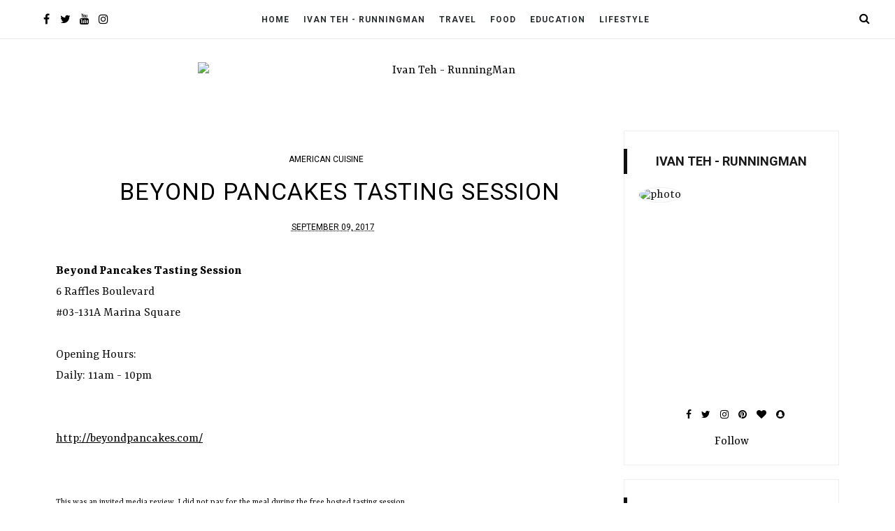

--- FILE ---
content_type: text/html; charset=UTF-8
request_url: https://ivanteh-runningman.blogspot.com/2017/09/beyond-pancakes-tasting-session.html
body_size: 82942
content:
<!DOCTYPE html>
<html class='v2' dir='ltr' xmlns='http://www.w3.org/1999/xhtml' xmlns:b='http://www.google.com/2005/gml/b' xmlns:data='http://www.google.com/2005/gml/data' xmlns:expr='http://www.google.com/2005/gml/expr'>
<head>
<link href='https://www.blogger.com/static/v1/widgets/4128112664-css_bundle_v2.css' rel='stylesheet' type='text/css'/>
<!--[if lt IE 9]> <script src="http://html5shiv.googlecode.com/svn/trunk/html5.js"> </script> <![endif]-->
<meta content='width=device-width, initial-scale=1, minimum-scale=1, maximum-scale=1' name='viewport'/>
<meta content='text/html;charset=UTF-8' http-equiv='Content-Type'/>
<meta content='IE=edge,chrome=1' http-equiv='X-UA-Compatible'/>
<meta content='text/html; charset=UTF-8' http-equiv='Content-Type'/>
<meta content='blogger' name='generator'/>
<link href='https://ivanteh-runningman.blogspot.com/favicon.ico' rel='icon' type='image/x-icon'/>
<link href='https://ivanteh-runningman.blogspot.com/2017/09/beyond-pancakes-tasting-session.html' rel='canonical'/>
<link rel="alternate" type="application/atom+xml" title="Ivan Teh - RunningMan - Atom" href="https://ivanteh-runningman.blogspot.com/feeds/posts/default" />
<link rel="alternate" type="application/rss+xml" title="Ivan Teh - RunningMan - RSS" href="https://ivanteh-runningman.blogspot.com/feeds/posts/default?alt=rss" />
<link rel="service.post" type="application/atom+xml" title="Ivan Teh - RunningMan - Atom" href="https://www.blogger.com/feeds/8862677928150719216/posts/default" />

<link rel="alternate" type="application/atom+xml" title="Ivan Teh - RunningMan - Atom" href="https://ivanteh-runningman.blogspot.com/feeds/3637215104386438110/comments/default" />
<!--Can't find substitution for tag [blog.ieCssRetrofitLinks]-->
<link href='https://farm5.staticflickr.com/4401/36979133441_2c6183f1ee_z.jpg' rel='image_src'/>
<meta content='https://ivanteh-runningman.blogspot.com/2017/09/beyond-pancakes-tasting-session.html' property='og:url'/>
<meta content='Beyond Pancakes Tasting Session' property='og:title'/>
<meta content='Beyond Pancakes Tasting Session   6 Raffles Boulevard #03-131A Marina Square     Opening Hours: Daily: 11am - 10pm        http://beyondpanca...' property='og:description'/>
<meta content='https://lh3.googleusercontent.com/blogger_img_proxy/AEn0k_sK5HciPFx-xZDo6B-TQ7q-ehGn4IG4QVuGapg8oRYbgOQKMGTbL0EMeWPmZ0qr4GnkEJY--h2MuUBMJtE3ZM0jMPPNB8tz8MDjunHzfIatYdlTO9ebT3h56RFB5HOMJiqTxOY=w1200-h630-p-k-no-nu' property='og:image'/>
<title>
Beyond Pancakes Tasting Session - Ivan Teh - RunningMan
</title>
<!-- Add your Meta Site Meta Tags Here.. Generate it by goo.gl/yBKxff -->
<meta content='ivan teh, ivan, teh, ivan teh runningman, runningman, ivan teh running man, running man, ivan teh blog, ivan blog, ivan teh blogspot, ivan blogspot, runningman blog, running man blog, runningman blogspot, running man blogspot, ivan teh runningman blog, ivan teh running man blog' name='keywords'/>
<meta content='Official Blog of Ivan Teh - RunningMan. A portfolio and archive of my works, interests, passions and happenings in my life. Also a collection of stuff I find interesting.' name='description'/>
<meta content='Ivan Teh' name='author'/>
<meta content='Ivan Teh' name='publisher'/>
<meta content='text/html; charset=UTF-8' http-equiv='Content-Type'/>
<meta content='true' name='MSSmartTagsPreventParsing'/>
<meta content='blogger' name='generator'/>
<meta content='noodp' name='robots'/>
<meta content='index, follow' name='robots'/>
<meta content='id' name='language'/>
<meta content='id' name='geo.country'/>
<meta content='global' name='distribution'/>
<meta content='1 days' name='revisit-after'/>
<!-- Meta Tag Ends Here-->
<meta content='Beyond Pancakes Tasting Session' property='og:title'/>
<meta content='https://ivanteh-runningman.blogspot.com/2017/09/beyond-pancakes-tasting-session.html' property='og:url'/>
<meta content='article' property='og:type'/>
<meta content='https://farm5.staticflickr.com/4401/36979133441_2c6183f1ee_z.jpg' property='og:image'/>
<meta content='Ivan Teh - RunningMan' property='og:site_name'/>
<meta content='https://ivanteh-runningman.blogspot.com/' name='twitter:domain'/>
<meta content='Beyond Pancakes Tasting Session' name='twitter:title'/>
<meta content='summary_large_image' name='twitter:card'/>
<meta content='https://farm5.staticflickr.com/4401/36979133441_2c6183f1ee_z.jpg' name='twitter:image'/>
<meta content='Beyond Pancakes Tasting Session' name='twitter:title'/>
<!-- Social Media meta tag need customer customization -->
<meta content='Facebook App ID here' property='fb:app_id'/>
<meta content='Facebook Admin ID here' property='fb:admins'/>
<meta content='@username' name='twitter:site'/>
<meta content='@username' name='twitter:creator'/>
<link href='//maxcdn.bootstrapcdn.com/font-awesome/4.7.0/css/font-awesome.min.css' rel='stylesheet'/>
<link href='https://www.blogger.com/static/v1/widgets/1535467126-widget_css_2_bundle.css' rel='stylesheet' type='text/css'/>
<link href='https://fonts.googleapis.com/css?family=Rasa:400,700|Roboto:400,700&subset=latin-ext' rel='stylesheet'/>
<style type='text/css'>@font-face{font-family:'Roboto';font-style:normal;font-weight:400;font-stretch:100%;font-display:swap;src:url(//fonts.gstatic.com/s/roboto/v50/KFO7CnqEu92Fr1ME7kSn66aGLdTylUAMa3GUBHMdazTgWw.woff2)format('woff2');unicode-range:U+0460-052F,U+1C80-1C8A,U+20B4,U+2DE0-2DFF,U+A640-A69F,U+FE2E-FE2F;}@font-face{font-family:'Roboto';font-style:normal;font-weight:400;font-stretch:100%;font-display:swap;src:url(//fonts.gstatic.com/s/roboto/v50/KFO7CnqEu92Fr1ME7kSn66aGLdTylUAMa3iUBHMdazTgWw.woff2)format('woff2');unicode-range:U+0301,U+0400-045F,U+0490-0491,U+04B0-04B1,U+2116;}@font-face{font-family:'Roboto';font-style:normal;font-weight:400;font-stretch:100%;font-display:swap;src:url(//fonts.gstatic.com/s/roboto/v50/KFO7CnqEu92Fr1ME7kSn66aGLdTylUAMa3CUBHMdazTgWw.woff2)format('woff2');unicode-range:U+1F00-1FFF;}@font-face{font-family:'Roboto';font-style:normal;font-weight:400;font-stretch:100%;font-display:swap;src:url(//fonts.gstatic.com/s/roboto/v50/KFO7CnqEu92Fr1ME7kSn66aGLdTylUAMa3-UBHMdazTgWw.woff2)format('woff2');unicode-range:U+0370-0377,U+037A-037F,U+0384-038A,U+038C,U+038E-03A1,U+03A3-03FF;}@font-face{font-family:'Roboto';font-style:normal;font-weight:400;font-stretch:100%;font-display:swap;src:url(//fonts.gstatic.com/s/roboto/v50/KFO7CnqEu92Fr1ME7kSn66aGLdTylUAMawCUBHMdazTgWw.woff2)format('woff2');unicode-range:U+0302-0303,U+0305,U+0307-0308,U+0310,U+0312,U+0315,U+031A,U+0326-0327,U+032C,U+032F-0330,U+0332-0333,U+0338,U+033A,U+0346,U+034D,U+0391-03A1,U+03A3-03A9,U+03B1-03C9,U+03D1,U+03D5-03D6,U+03F0-03F1,U+03F4-03F5,U+2016-2017,U+2034-2038,U+203C,U+2040,U+2043,U+2047,U+2050,U+2057,U+205F,U+2070-2071,U+2074-208E,U+2090-209C,U+20D0-20DC,U+20E1,U+20E5-20EF,U+2100-2112,U+2114-2115,U+2117-2121,U+2123-214F,U+2190,U+2192,U+2194-21AE,U+21B0-21E5,U+21F1-21F2,U+21F4-2211,U+2213-2214,U+2216-22FF,U+2308-230B,U+2310,U+2319,U+231C-2321,U+2336-237A,U+237C,U+2395,U+239B-23B7,U+23D0,U+23DC-23E1,U+2474-2475,U+25AF,U+25B3,U+25B7,U+25BD,U+25C1,U+25CA,U+25CC,U+25FB,U+266D-266F,U+27C0-27FF,U+2900-2AFF,U+2B0E-2B11,U+2B30-2B4C,U+2BFE,U+3030,U+FF5B,U+FF5D,U+1D400-1D7FF,U+1EE00-1EEFF;}@font-face{font-family:'Roboto';font-style:normal;font-weight:400;font-stretch:100%;font-display:swap;src:url(//fonts.gstatic.com/s/roboto/v50/KFO7CnqEu92Fr1ME7kSn66aGLdTylUAMaxKUBHMdazTgWw.woff2)format('woff2');unicode-range:U+0001-000C,U+000E-001F,U+007F-009F,U+20DD-20E0,U+20E2-20E4,U+2150-218F,U+2190,U+2192,U+2194-2199,U+21AF,U+21E6-21F0,U+21F3,U+2218-2219,U+2299,U+22C4-22C6,U+2300-243F,U+2440-244A,U+2460-24FF,U+25A0-27BF,U+2800-28FF,U+2921-2922,U+2981,U+29BF,U+29EB,U+2B00-2BFF,U+4DC0-4DFF,U+FFF9-FFFB,U+10140-1018E,U+10190-1019C,U+101A0,U+101D0-101FD,U+102E0-102FB,U+10E60-10E7E,U+1D2C0-1D2D3,U+1D2E0-1D37F,U+1F000-1F0FF,U+1F100-1F1AD,U+1F1E6-1F1FF,U+1F30D-1F30F,U+1F315,U+1F31C,U+1F31E,U+1F320-1F32C,U+1F336,U+1F378,U+1F37D,U+1F382,U+1F393-1F39F,U+1F3A7-1F3A8,U+1F3AC-1F3AF,U+1F3C2,U+1F3C4-1F3C6,U+1F3CA-1F3CE,U+1F3D4-1F3E0,U+1F3ED,U+1F3F1-1F3F3,U+1F3F5-1F3F7,U+1F408,U+1F415,U+1F41F,U+1F426,U+1F43F,U+1F441-1F442,U+1F444,U+1F446-1F449,U+1F44C-1F44E,U+1F453,U+1F46A,U+1F47D,U+1F4A3,U+1F4B0,U+1F4B3,U+1F4B9,U+1F4BB,U+1F4BF,U+1F4C8-1F4CB,U+1F4D6,U+1F4DA,U+1F4DF,U+1F4E3-1F4E6,U+1F4EA-1F4ED,U+1F4F7,U+1F4F9-1F4FB,U+1F4FD-1F4FE,U+1F503,U+1F507-1F50B,U+1F50D,U+1F512-1F513,U+1F53E-1F54A,U+1F54F-1F5FA,U+1F610,U+1F650-1F67F,U+1F687,U+1F68D,U+1F691,U+1F694,U+1F698,U+1F6AD,U+1F6B2,U+1F6B9-1F6BA,U+1F6BC,U+1F6C6-1F6CF,U+1F6D3-1F6D7,U+1F6E0-1F6EA,U+1F6F0-1F6F3,U+1F6F7-1F6FC,U+1F700-1F7FF,U+1F800-1F80B,U+1F810-1F847,U+1F850-1F859,U+1F860-1F887,U+1F890-1F8AD,U+1F8B0-1F8BB,U+1F8C0-1F8C1,U+1F900-1F90B,U+1F93B,U+1F946,U+1F984,U+1F996,U+1F9E9,U+1FA00-1FA6F,U+1FA70-1FA7C,U+1FA80-1FA89,U+1FA8F-1FAC6,U+1FACE-1FADC,U+1FADF-1FAE9,U+1FAF0-1FAF8,U+1FB00-1FBFF;}@font-face{font-family:'Roboto';font-style:normal;font-weight:400;font-stretch:100%;font-display:swap;src:url(//fonts.gstatic.com/s/roboto/v50/KFO7CnqEu92Fr1ME7kSn66aGLdTylUAMa3OUBHMdazTgWw.woff2)format('woff2');unicode-range:U+0102-0103,U+0110-0111,U+0128-0129,U+0168-0169,U+01A0-01A1,U+01AF-01B0,U+0300-0301,U+0303-0304,U+0308-0309,U+0323,U+0329,U+1EA0-1EF9,U+20AB;}@font-face{font-family:'Roboto';font-style:normal;font-weight:400;font-stretch:100%;font-display:swap;src:url(//fonts.gstatic.com/s/roboto/v50/KFO7CnqEu92Fr1ME7kSn66aGLdTylUAMa3KUBHMdazTgWw.woff2)format('woff2');unicode-range:U+0100-02BA,U+02BD-02C5,U+02C7-02CC,U+02CE-02D7,U+02DD-02FF,U+0304,U+0308,U+0329,U+1D00-1DBF,U+1E00-1E9F,U+1EF2-1EFF,U+2020,U+20A0-20AB,U+20AD-20C0,U+2113,U+2C60-2C7F,U+A720-A7FF;}@font-face{font-family:'Roboto';font-style:normal;font-weight:400;font-stretch:100%;font-display:swap;src:url(//fonts.gstatic.com/s/roboto/v50/KFO7CnqEu92Fr1ME7kSn66aGLdTylUAMa3yUBHMdazQ.woff2)format('woff2');unicode-range:U+0000-00FF,U+0131,U+0152-0153,U+02BB-02BC,U+02C6,U+02DA,U+02DC,U+0304,U+0308,U+0329,U+2000-206F,U+20AC,U+2122,U+2191,U+2193,U+2212,U+2215,U+FEFF,U+FFFD;}@font-face{font-family:'Roboto';font-style:normal;font-weight:700;font-stretch:100%;font-display:swap;src:url(//fonts.gstatic.com/s/roboto/v50/KFO7CnqEu92Fr1ME7kSn66aGLdTylUAMa3GUBHMdazTgWw.woff2)format('woff2');unicode-range:U+0460-052F,U+1C80-1C8A,U+20B4,U+2DE0-2DFF,U+A640-A69F,U+FE2E-FE2F;}@font-face{font-family:'Roboto';font-style:normal;font-weight:700;font-stretch:100%;font-display:swap;src:url(//fonts.gstatic.com/s/roboto/v50/KFO7CnqEu92Fr1ME7kSn66aGLdTylUAMa3iUBHMdazTgWw.woff2)format('woff2');unicode-range:U+0301,U+0400-045F,U+0490-0491,U+04B0-04B1,U+2116;}@font-face{font-family:'Roboto';font-style:normal;font-weight:700;font-stretch:100%;font-display:swap;src:url(//fonts.gstatic.com/s/roboto/v50/KFO7CnqEu92Fr1ME7kSn66aGLdTylUAMa3CUBHMdazTgWw.woff2)format('woff2');unicode-range:U+1F00-1FFF;}@font-face{font-family:'Roboto';font-style:normal;font-weight:700;font-stretch:100%;font-display:swap;src:url(//fonts.gstatic.com/s/roboto/v50/KFO7CnqEu92Fr1ME7kSn66aGLdTylUAMa3-UBHMdazTgWw.woff2)format('woff2');unicode-range:U+0370-0377,U+037A-037F,U+0384-038A,U+038C,U+038E-03A1,U+03A3-03FF;}@font-face{font-family:'Roboto';font-style:normal;font-weight:700;font-stretch:100%;font-display:swap;src:url(//fonts.gstatic.com/s/roboto/v50/KFO7CnqEu92Fr1ME7kSn66aGLdTylUAMawCUBHMdazTgWw.woff2)format('woff2');unicode-range:U+0302-0303,U+0305,U+0307-0308,U+0310,U+0312,U+0315,U+031A,U+0326-0327,U+032C,U+032F-0330,U+0332-0333,U+0338,U+033A,U+0346,U+034D,U+0391-03A1,U+03A3-03A9,U+03B1-03C9,U+03D1,U+03D5-03D6,U+03F0-03F1,U+03F4-03F5,U+2016-2017,U+2034-2038,U+203C,U+2040,U+2043,U+2047,U+2050,U+2057,U+205F,U+2070-2071,U+2074-208E,U+2090-209C,U+20D0-20DC,U+20E1,U+20E5-20EF,U+2100-2112,U+2114-2115,U+2117-2121,U+2123-214F,U+2190,U+2192,U+2194-21AE,U+21B0-21E5,U+21F1-21F2,U+21F4-2211,U+2213-2214,U+2216-22FF,U+2308-230B,U+2310,U+2319,U+231C-2321,U+2336-237A,U+237C,U+2395,U+239B-23B7,U+23D0,U+23DC-23E1,U+2474-2475,U+25AF,U+25B3,U+25B7,U+25BD,U+25C1,U+25CA,U+25CC,U+25FB,U+266D-266F,U+27C0-27FF,U+2900-2AFF,U+2B0E-2B11,U+2B30-2B4C,U+2BFE,U+3030,U+FF5B,U+FF5D,U+1D400-1D7FF,U+1EE00-1EEFF;}@font-face{font-family:'Roboto';font-style:normal;font-weight:700;font-stretch:100%;font-display:swap;src:url(//fonts.gstatic.com/s/roboto/v50/KFO7CnqEu92Fr1ME7kSn66aGLdTylUAMaxKUBHMdazTgWw.woff2)format('woff2');unicode-range:U+0001-000C,U+000E-001F,U+007F-009F,U+20DD-20E0,U+20E2-20E4,U+2150-218F,U+2190,U+2192,U+2194-2199,U+21AF,U+21E6-21F0,U+21F3,U+2218-2219,U+2299,U+22C4-22C6,U+2300-243F,U+2440-244A,U+2460-24FF,U+25A0-27BF,U+2800-28FF,U+2921-2922,U+2981,U+29BF,U+29EB,U+2B00-2BFF,U+4DC0-4DFF,U+FFF9-FFFB,U+10140-1018E,U+10190-1019C,U+101A0,U+101D0-101FD,U+102E0-102FB,U+10E60-10E7E,U+1D2C0-1D2D3,U+1D2E0-1D37F,U+1F000-1F0FF,U+1F100-1F1AD,U+1F1E6-1F1FF,U+1F30D-1F30F,U+1F315,U+1F31C,U+1F31E,U+1F320-1F32C,U+1F336,U+1F378,U+1F37D,U+1F382,U+1F393-1F39F,U+1F3A7-1F3A8,U+1F3AC-1F3AF,U+1F3C2,U+1F3C4-1F3C6,U+1F3CA-1F3CE,U+1F3D4-1F3E0,U+1F3ED,U+1F3F1-1F3F3,U+1F3F5-1F3F7,U+1F408,U+1F415,U+1F41F,U+1F426,U+1F43F,U+1F441-1F442,U+1F444,U+1F446-1F449,U+1F44C-1F44E,U+1F453,U+1F46A,U+1F47D,U+1F4A3,U+1F4B0,U+1F4B3,U+1F4B9,U+1F4BB,U+1F4BF,U+1F4C8-1F4CB,U+1F4D6,U+1F4DA,U+1F4DF,U+1F4E3-1F4E6,U+1F4EA-1F4ED,U+1F4F7,U+1F4F9-1F4FB,U+1F4FD-1F4FE,U+1F503,U+1F507-1F50B,U+1F50D,U+1F512-1F513,U+1F53E-1F54A,U+1F54F-1F5FA,U+1F610,U+1F650-1F67F,U+1F687,U+1F68D,U+1F691,U+1F694,U+1F698,U+1F6AD,U+1F6B2,U+1F6B9-1F6BA,U+1F6BC,U+1F6C6-1F6CF,U+1F6D3-1F6D7,U+1F6E0-1F6EA,U+1F6F0-1F6F3,U+1F6F7-1F6FC,U+1F700-1F7FF,U+1F800-1F80B,U+1F810-1F847,U+1F850-1F859,U+1F860-1F887,U+1F890-1F8AD,U+1F8B0-1F8BB,U+1F8C0-1F8C1,U+1F900-1F90B,U+1F93B,U+1F946,U+1F984,U+1F996,U+1F9E9,U+1FA00-1FA6F,U+1FA70-1FA7C,U+1FA80-1FA89,U+1FA8F-1FAC6,U+1FACE-1FADC,U+1FADF-1FAE9,U+1FAF0-1FAF8,U+1FB00-1FBFF;}@font-face{font-family:'Roboto';font-style:normal;font-weight:700;font-stretch:100%;font-display:swap;src:url(//fonts.gstatic.com/s/roboto/v50/KFO7CnqEu92Fr1ME7kSn66aGLdTylUAMa3OUBHMdazTgWw.woff2)format('woff2');unicode-range:U+0102-0103,U+0110-0111,U+0128-0129,U+0168-0169,U+01A0-01A1,U+01AF-01B0,U+0300-0301,U+0303-0304,U+0308-0309,U+0323,U+0329,U+1EA0-1EF9,U+20AB;}@font-face{font-family:'Roboto';font-style:normal;font-weight:700;font-stretch:100%;font-display:swap;src:url(//fonts.gstatic.com/s/roboto/v50/KFO7CnqEu92Fr1ME7kSn66aGLdTylUAMa3KUBHMdazTgWw.woff2)format('woff2');unicode-range:U+0100-02BA,U+02BD-02C5,U+02C7-02CC,U+02CE-02D7,U+02DD-02FF,U+0304,U+0308,U+0329,U+1D00-1DBF,U+1E00-1E9F,U+1EF2-1EFF,U+2020,U+20A0-20AB,U+20AD-20C0,U+2113,U+2C60-2C7F,U+A720-A7FF;}@font-face{font-family:'Roboto';font-style:normal;font-weight:700;font-stretch:100%;font-display:swap;src:url(//fonts.gstatic.com/s/roboto/v50/KFO7CnqEu92Fr1ME7kSn66aGLdTylUAMa3yUBHMdazQ.woff2)format('woff2');unicode-range:U+0000-00FF,U+0131,U+0152-0153,U+02BB-02BC,U+02C6,U+02DA,U+02DC,U+0304,U+0308,U+0329,U+2000-206F,U+20AC,U+2122,U+2191,U+2193,U+2212,U+2215,U+FEFF,U+FFFD;}</style>
<style id='page-skin-1' type='text/css'><!--
/*
/*
-----------------------------------------------
Blogger Template Style
Name:     Basel Fashion & Responsive Blogger Template
Designer: ThemeXpose
URL:      http://www.themexpose.com
Version:  Full Version
----------------------------------------------- */
/* Variable definitions
====================
<Group description="Main Settings" selector="body">
<Variable name="maincolor" description="Main Color" type="color" default="#000000"/>
<Variable name="linkcolor" description="Link Color" type="color" default="#000000"/>
<Variable name="hovercolor" description="Hover Color" type="color" default="#000000"/>
<Variable name="morecolor" description="Read More Background Color" type="color" default="#000000"/>
<Variable name="morehovercolor" description="Read More Hover Color" type="color" default="#000000"/>
</Group>
<Group description="Page Text" selector="body">
<Variable name="body.font" description="Main Font" type="font"
default="normal normal 18px 'Rasa', serif"/>
<Variable name="heading.font" description="Heading Font" type="font"
default="normal normal 34px 'Roboto', sans-serif"/>
<Variable name="bodytext" description="Text Color" type="color" default="#111111"/>
<Variable name="headericon" description="Header Social Icon Color" type="color" default="#000000"/>
</Group>
<Group description="Background Color" selector="body">
<Variable name="mainbg" description="Main Background Color" type="color" default="#ffffff"/>
<Variable name="topbg" description="Menu Background Color" type="color" default="#ffffff"/>
<Variable name="headerbg" description="Header Background Color" type="color" default="#ffffff"/>
<Variable name="postbg" description="Post Background Color" type="color" default="#ffffff"/>
</Group>
<Group description="Menu Setting" selector=".fixedheader">
<Variable name="menu.font" description="Menu Font" type="font"
default="normal bold 12px 'Roboto', sans-serif"/>
<Variable name="topbartext" description="Top Bar Text Color" type="color" default="#000000"/>
<Variable name="dropbg" description="DropDown Background Color" type="color" default="#ffffff"/>
<Variable name="dropbgtext" description="DropDown Text Color" type="color" default="#000000"/>
<Variable name="droptexthover" description="DropDown Text Hover Color" type="color" default="#000000"/>
</Group>
<Group description="Sidebar Setting" selector="#sidebar-wrapper">
<Variable name="sidebarheadtext" description="Heading Text Color" type="color" default="#191919"/>
<Variable name="sidebartitlebg" description="Sidebar Heading Bg Color" type="color" default="#000000"/>
<Variable name="sidebarbg" description="Background Color" type="color" default="#ffffff"/>
<Variable name="sidebartext" description="Text Color" type="color" default="#000000"/>
</Group>
<Group description="Footer Settings" selector="body">
<Variable name="footerbgcolor" description="Footer Background Color" type="color" default="#ffffff"/>
<Variable name="footerlinkcolor" description="Footer Link Color" type="color" default="#c79b62"/>
<Variable name="footertextcolor" description="Footer Text Color" type="color" default="#191919"/>
</Group>
*/
#layout #outer-wrapper {
max-width: 100%;
width: 800px;
float: left;
/* margin: 0px auto; */
position: relative;
}
#layout .body-wrapper:before{
content: " ";
display: table;
}
#layout .body-wrapper:after{
content: " ";
display: table;
clear: both;
}
#layout #content-wrapper {
width: 100%;
}
body#layout #post-wrapper {
width: 92%!important;
float: left;
overflow: visible;
}
body#layout #mywrapper {
width: 66%;
}
body#layout #sidebar-wrapper {
width: 34%;
}
body#layout #mywrapper {
width: 66%!important;
}
#layout .admin{
display:block!important;
}
#layout .footer-wrapper .foot-widget {
width: 27%;
float: left;
}
html,body,div,span,applet,object,iframe,h1,h2,h3,h4,h5,h6,p,blockquote,pre,a,abbr,acronym,address,big,cite,code,del,dfn,em,img,ins,kbd,q,s,samp,small,strike,strong,sub,sup,tt,var,b,u,i,center,dl,dt,dd,ol,ul,li,fieldset,form,label,legend,table,caption,tbody,tfoot,thead,tr,th,td,article,aside,canvas,details,embed,figure,figcaption,footer,header,hgroup,menu,nav,output,ruby,section,summary,time,mark,audio,video{margin:0;padding:0;border:0;font-size:100%;font:inherit;vertical-align:baseline;}
/* HTML5 display-role reset for older browsers */
article,aside,details,figcaption,figure,footer,header,hgroup,menu,nav,section{display:block;}body{line-height:1;display:block;}*{margin:0;padding:0;}html{display:block;}ol,ul{list-style:none;}blockquote,q{quotes:none;}blockquote:before,blockquote:after,q:before,q:after{content:&#39;&#39;;content:none;}table{border-collapse:collapse;border-spacing:0;}
.pageElements{
width:100%;
}
#layout div#mywrapper {
width: 68%;
float: left;
}
#layout div#Bthemez-Theme-option:after {
content: '';
clear: both;
display: table;
}
#layout div#Bthemez-Theme-option .widget {
width: 50%;
float: left;
}
body#layout #sidebar-wrapper {
overflow: visible;
width: 30%;
float: left;
}
a{
color:#000000;
}
.post-content-area p > a,.post-content-area > a {
border-bottom: 2px #eceeef solid;
}
.post-content-area p > a:hover,.post-content-area > a:hover {
background: #eceeef;
color: black;
}
.font-light {
font-weight: 300;
}
.font-regular {
font-weight: 400;
}
.font-heavy {
font-weight: 700;
}
/* POSITIONING */
.left {
text-align: left;
}
.right {
text-align: right;
}
.center {
text-align: center;
margin-left: auto;
margin-right: auto;
}
.justify {
text-align: justify;
}
/* ==== GRID SYSTEM ==== */
.container-grid {
width: 90%;
margin-left: auto;
margin-right: auto;
}
.row {
width: 100%;
}
.row [class^="col"] {
float: left;
margin: 0.5rem 2%;
min-height: 0.125rem;
}
::-moz-selection {
background-color: #c79b62;
color: #fff;
}
/* Works in Safari */
::selection{
background-color: #c79b62;
color: #fff;
}
html{
-webkit-tap-highlight-color: rgba(0,0,0,0);
-webkit-text-size-adjust: 100%;
-ms-text-size-adjust: 100%;
}
/* FRAMEWORK */
body#layout #mywrapper {
width: 60%;
}
body#layout #post-wrapper {
width: 97%;
float: left;
}
body#layout div#main {
width: 100%;
}
body#layout #sidebar-wrapper {
overflow: visible;
float: left;
}
body#layout .headtitle{
display:none;
}
body#layout .content ul,body#layout .social-links ul,body#layout .identify-icon ul,body#layout .social ul {
list-style: none;
}
body#layout .top-menu{
position:relative;
left:224px;
}
.top-pages {
display: inline-block;
float: left;
}
#PageList1 h2 {
display: none;
}
#PageList1 ul{
display: inline-block;
font-size: 0;
text-align: center;
position: relative;
z-index: 9999;
background: inherit;
}
#PageList1 ul li {
position: relative;
float: left;
margin: 0;
padding: 0;
position: relative;
display: inline-block;
font-size: 16px;
}
#PageList1 ul li a{
display: block;
/* padding: 19px 15px; */
font-weight: bold;
padding: 20px;
/* line-height: 16px; */
color: #fff;
font-size: 0.9em;
}
img.thumb-single {
max-height: 475px;
object-fit: cover;
object-position: 100% 10%;
}
.PopularPosts a:hover{
color:#000000;
}
body#layout div#PageList1 {
width: 50%;
}
.navbar,.post-feeds,.feed-links{display:none;
}
.section,.widget{margin:0 0 0 0;padding:0 0 0 0;
}
.post-entry strong,.post-entry b{font-weight:700;
color:#000;
}
cite,em,i{font-style:italic;
}
a:link{text-decoration:none;outline:none;transition:all 0.25s;-moz-transition:all 0.25s;-webkit-transition:all 0.25s;
}
a:visited{text-decoration:none;
}
a:hover{text-decoration:none;
}
a img{border:none;border-width:0;outline:none;
}
abbr,acronym{cursor:help;
}
sup,sub{vertical-align:baseline;position:relative;top:-.4em;font-size:86%;
}
sub{top:.4em;}small{font-size:86%;
}
kbd{font-size:80%;border:1px solid #999;padding:2px 5px;border-bottom-width:2px;border-radius:3px;
}
mark{background-color:#ffce00;color:black;
}
pre,table,figure,hr,form,ol,ul,dl{margin:1.5em 0;
}
hr{height:1px;border:none;background-color:#666;
}
/* heading */
h1, h2, h3, h4, h5, h6 {
font: normal normal 34px 'Roboto', sans-serif;
font-weight: 600;
}
.post-entry h2{
font-size:30px;
}
.post-entry h3{
font-size:28px;
}
.post-entry h4{
font-size:28px;
}
.post-entry h5{
font-size:26px;
}
.post-entry h6{
font-size:24px;
}
h1, h2, h3, h4, h5, h6 {
color: #000000;
text-rendering: auto;
}
/* list */
ol,ul,dl{margin:.5em 0em .5em 3em
}
ol{list-style:decimal outside
}
ul{list-style:disc outside
}
li{margin:.5em 0
}
dt{font-weight:bold
}
dd{margin:0 0 .5em 2em
}
/* form */
input,button,select,textarea{font:inherit;font-size:100%;line-height:normal;vertical-align:baseline;
}
textarea{display:block;-webkit-box-sizing:border-box;-moz-box-sizing:border-box;box-sizing:border-box;
}
/* code blockquote */
pre,code{font-family:'Raleway', sans-serif;color:inherit;
}
pre{white-space:pre;word-wrap:normal;overflow:auto;
}
.post-body blockquote {
background: url(https://blogger.googleusercontent.com/img/b/R29vZ2xl/AVvXsEgp8lqSaU1-VEWC5HqdbFNOenWoh3i4hvtbPWULAe331NvLpnF1nQeXZqqfcbJp9GLvP8zEADDYIARfxj6DhfjBzwoHVvpp7Bmu8mVgigfAp841_7SNyfhxHALmOVCGSjStlLwkTF6lov5N/s50/quote.png) no-repeat scroll left 18px transparent;
font-family: Monaco,Georgia,&quot;
font-size: 100%;
font-style: italic;
line-height: 22px;
margin: 20px 0 30px 20px;
min-height: 60px;
padding: 0 0 0 60px;
}
/* table */
.post-body table[border=&quot;1&quot;] th, .post-body table[border=&quot;1&quot;] td, .post-body table[border=&quot;1&quot;] caption{border:1px solid;padding:.2em .5em;text-align:left;vertical-align:top;
}
.post-body table.tr-caption-container {border:1px solid #e5e5e5;
}
.post-body th{font-weight:bold;
}
.post-body table[border=&quot;1&quot;] caption{border:none;font-style:italic;
}
.post-body table{
}
.post-body td, .post-body th{vertical-align:top;text-align:left;font-size:13px;padding:3px 5px;border:1px solid #e5e5e5;
}
.post-body th{background:#f0f0f0;
}
.post-body table.tr-caption-container td {border:none;padding:8px;
}
.post-body table.tr-caption-container, .post-body table.tr-caption-container img, .post-body img {max-width:97%;height:auto;
}
.post-body td.tr-caption {color:#666;font-size:80%;padding:0px 8px 8px !important;
}
img {
max-width:100%;
height:auto;
border:0;
}
table {
max-width:100%;
}
body#layout #outer-wrapper, body#layout .post-container, body#layout .sidebar-container {
padding:0 0 0 0;
}
body#layout #header-wrapper {
margin-top:60px;
}
body#layout .panel {
float:left;
width:79px;
}
.clear:before,
.clear:after {
content: " "; /* 1 */
display: table; /* 2 */
}
.clear:after {
clear: both;
}
/**
* For IE 6/7 only
* Include this rule to trigger hasLayout and contain floats.
*/
.clear {
*zoom: 1;
}
html{
display: block;
background-size: auto;}
html {
height: 100%;
}
body {
height: 100%;
min-height: 100%;
font: normal normal 18px 'Rasa', serif;
color: #111111;
background:#ffffff;
background-repeat: repeat;
margin: 0px;
overflow-x:hidden;
}
body div, body dl, body dt, body dd, body ul, body ol, body li, body pre, body form, body p, body blockquote, body th, body td {
font-size: inherit;
font-family: inherit;
}
body p,
body lighting-color {
font-style: normal;
font-size: 14px;
font-weight: 400;
line-height: 30px;
margin-bottom: 0.65rem;
}
body strong {
font-weight: 600;
}
figure {
margin: 0;
}
.post-entry{
line-height:27px!important;
}
/* outer-wrapper */
#outer-wrapper {
max-width: 100%;
margin: 0px auto;
position:relative;
}
/* NAVIGATION MENU */
.top-menu {
font: normal normal 12px Arial, sans-serif;
margin: 0 auto;
/* height: 65px; */
overflow: hidden;
/* padding: 0 28px; */
background: url("https://blogger.googleusercontent.com/img/b/R29vZ2xl/AVvXsEiKWJlkiRntJDhzZZYYr4Fi9gjfNLtDPBgBE9gWQtLsPuIt1fzIgUXBHUurbOb3OppFQiYz2A4DIZ9VCqPqfiouAVbMcy9PrvCT-TGz8ovvzgbAeC_8lzQk5ODuEN3ws6qXz_tF1SbTsWY/s1600/header_pattern.jpg") repeat scroll 0 0 transparent;
}
/* HEADER WRAPPER */
#header-wrapper {
margin:0 auto;
overflow:hidden;
padding: 0 28px;
background:#000000;
z-index:300;
display:none;
position:relative;
}
.header img {
display: block;
}
.header-right {
float:right;
padding:0;
overflow:hidden;
margin:55px 0;
width:41.8%;
max-width:468px;
}
.header-right img {
display:block;
}
/**/
/* defaults */
/**/
ul#sub-menu {
padding: 0!important;
}
/* CONTENT WRAPPER */
#content-wrapper {
margin: 0 auto;
word-wrap:break-word;
width: 1120px;
z-index:300;
}
.largebanner {
background:#fff;
border-right:1px solid #e5e5e5;
border-bottom:1px solid #e5e5e5;
border-left:1px solid #e5e5e5;
}
.largebanner .widget {
padding:15px 14px;
overflow:hidden;
}
.largebanner img, .largebanner iframe{
display:block;
max-width:100%;
border:none;
overflow:hidden;
}
/* POST WRAPPER */
#post-wrapper {
position:relative;
z-index:300;
}
.post {
background:#ffffff;
padding:12px 0px;
padding-bottom:50px;
}
.post-body {
font-family: Roboto;
line-height: 27px;
font-weight: 300;
font-style: normal;
color: #000;
font-size: 16px;
letter-spacing: 1px;
}
h2.post-title, h1.post-title {
transition: .5s;
-webkit-transition: .5s;
-moz-transition: .5s;
font-weight: 400;
text-decoration: none;
}
h2.post-title a, h1.post-title a, h2.post-title, h1.post-title {
color:#000000;
}
h2.post-title a:hover, h1.post-title a:hover {
color:#0099FF;
}
.post-info,span.post-com {
background: transparent;
/* margin: 0 0 12px; */
color: #666666;
font-size: 12px;
padding: 0px 0;
float: left;
margin-right: 12px;
text-transform: uppercase;
}
.post-info a {
display:inline-block;
color:#000000;
}
span.post-com {
text-align: right;
float: right;
}
.post-entry a{
color:#000000;
font-weight:500;
}
.time-info, .comment-info, .label-info, .review-info {
margin-right: 12px;
display: inline;
text-transform: uppercase;
font-size: 12px;
font-family: 'Roboto', sans-serif;
}
/* Page Navigation */
.pagenavi {
clear:both;
margin:-5px 0 10px;
text-align:center;
font-size:11px;
font-weight:bold;
text-transform:uppercase;
}
.pagenavi span,.pagenavi a {
margin-right: 3px;
display: inline-block;
-webkit-border-radius: 4px;
-moz-border-radius: 4px;
-o-border-radius: 4px;
box-shadow: 0 1px 3px rgba(0,0,0,0.3);
-ms-border-radius: 4px;
-khtml-border-radius: 4px;
border-radius: 4px;
font-size:15px;
padding: 11px 14px;
margin: 15px 3px 50px 0;
}
.pagenavi .current, .pagenavi .pages, .pagenavi a:hover {
background:#000000;
color: #fff;
}
.pagenavi .pages {
display:none;
}
/* SIDEBAR WRAPPER */
#sidebar-wrapper {
float: right;
width: 27.5%;
max-width: 373px;
margin: 0 auto;
}
.sidebar-container {
margin: 0 auto;
}
.author-social {
text-align: center;
}
#sidebar-wrapper .widget h2,.footer-wrapper .widget h2{
font-weight: 700;
text-align: center;
color: #191919;
font-size: 18px;
position: relative;
margin-bottom: 15px;
line-height: 45px;
width: 100%;
text-transform: uppercase
}
#sidebar-wrapper .widget .sidebar-title:before{
content: '';
position: absolute;
height: 81%;
width: 5px;
background-color: #111;
left: -21px;
top: 5px;
}
.PopularPosts a {
color: #000000;
}
.post{
border-bottom:1px solid #e5e5e5;
}
#sidebar h2 span, #bottombar h2 span,#sidebar-narrow h2 span {
background: #0088C2;
padding: 6px;
color: #fff;
z-index:300;
position:relative;
}
.sidebar .widget {
margin: 0 0 15px;
background: #ffffff;
}
.sidebar ul, .sidebar ol {
list-style-type:none;
margin:0 0 0 0;
padding:0 0 0 0;
}
.sidebar li {
margin:5px 0;
padding:0 0 0 0;
}
/* Recent Post */
.recent-post-title {
background: url(https://blogger.googleusercontent.com/img/b/R29vZ2xl/AVvXsEhBJif7JV4HESsPc0miFxn6CkWi67ydeOczpOjC7wyW2It9cQTa7_sIEGNPmPPpuB43llvBivNkuihJ0BAmOM1gy4NFTELCVAp5qiYPzY2yRheT1tIKSCSKwlwqeodc76GblFPpmOr1jlo/s1600/dot.png);
margin:0 0 15px;
padding:0;
position:relative;
}
div.recent-post-title:after {
content: no-close-quote;
position: absolute;
width: 0px;
height: 0px;
bottom: -6px;
left: 22px;
border-left: 6px solid rgba(0, 0, 0, 0);
border-right: 6px solid rgba(0, 0, 0, 0);
border-top: 6px solid #0088C2;
}
.recent-post-title h2 {
font:normal bold 14px Arial, sans-serif;
height:26px;
line-height:26px;
margin:0 0;
padding:0 10px;
background:#0088C2;
color:#ffffff;
display:inline-block;
}
.recent-post-title h2 a {
color:#ffffff;
}
/* Recent Post */
/* Author */
.author-wrapper{
background: #ffffff;
margin-bottom: 30px;
overflow: hidden;
position: relative;
margin-top:24px;
z-index: 0;
}
article.author-wrapper {
-webkit-box-shadow: 3px 3px 1px rgba(0, 0, 0, 0.03);
box-shadow: 3px 3px 1px rgba(0, 0, 0, 0.03);
-webkit-transition: border-color ease-in-out .15s, box-shadow ease-in-out .15s;
transition: border-color ease-in-out .15s, box-shadow ease-in-out .15s;
}
.author-wrapper .title h3 {
font-size: 28px;
margin: 0;
text-transform: uppercase;
position: relative;
padding: 0 0 10px 0;
font-weight: normal;
line-height: 145% !important;
color: #212121;
}
article .media {
margin: 25px 0;
}
.media {
overflow: hidden;
zoom: 1;
}
.about_img img {
border-radius: 200px 200px 200px 200px;
-moz-border-radius: 200px 200px 200px 200px;
-webkit-border-radius: 200px 200px 200px 200px;
position: relative;
width: 140px;
height: 140px;
margin-bottom: 20px;
margin-right: 20px;
float:left;
}
.media p {
margin: 0 0 10px;
}
.post-footer {
position: relative;
display: block;
text-align:center;
}
/* FOOTER */
body#layout #footer div.column {
width: 25%;
margin-right: 0 !important;
float:left;
}
body#layout #footer .column .widget {
float: left;
margin-bottom: 15px;
overflow: hidden;
width: 176px;
}
/* label
.label-size-1,.label-size-2,.label-size-3,.label-size-4,.label-size-5 {
font-size:100%;
filter:alpha(100);
opacity:10
}
.cloud-label-widget-content{
text-align:left
}
.label-size {
background:#E73037;
display:block;
float:left;
margin:0 3px 3px 0;
color:#ffffff;
font-size:11px;
text-transform:uppercase;
}
.label-size a,.label-size span{
display:inline-block;
color:#ffffff !important;
padding:6px 8px;
font-weight:bold;
}
.label-size:hover {
background:#333333;
}
.label-count {
white-space:nowrap;
padding-right:3px;
margin-left:-3px;
background:#333333;
color:#fff !important;
}
.label-size {
line-height:1.2
}*/
/* Set color and level */
.PopularPosts ul li {margin-right:1% !important}
.sidebar .PopularPosts .item-thumbnail {
margin:0 0 0 0;
width: 100px;
float: left;
}
.sidebar .PopularPosts img {
padding-right: .4em;
max-width: 100%;
width: auto;
}
.PopularPosts .item-snippet {
font-size: 15px;
line-height: 1.5em;
}
.profile-img{
display:inline;
opaciry:10;
margin:0 6px 3px 0;
}
/* back to top */
.back-to-top {
background: #fff;
text-align: center;
position: fixed;
right: 30px;
bottom: 30px;
z-index: 100;
/* padding: 10px 14px; */
width: 50px;
height: 50px;
/* padding: 0px; */
cursor: pointer;
display: none;
-webkit-box-shadow: 0 2px 4px rgba(0, 0, 0, 0.12);
-khtml-box-shadow: 0 2px 4px rgba(0, 0, 0, 0.12);
-moz-box-shadow: 0 2px 4px rgba(0, 0, 0, 0.12);
-ms-box-shadow: 0 2px 4px rgba(0, 0, 0, 0.12);
-o-box-shadow: 0 2px 4px rgba(0, 0, 0, 0.12);
box-shadow: 0 2px 4px rgba(0, 0, 0, 0.12);
color: #000000;
-webkit-transition: all 0.4s ease;
-khtml-transition: all 0.4s ease;
-moz-transition: all 0.4s ease;
-ms-transition: all 0.4s ease;
-o-transition: all 0.4s ease;
transition: all 0.4s ease;
}
a.back-to-top div {
font-size: 9px;
text-transform: uppercase;
}
/* ==== Related Post Widget Start ==== */
#related-posts{
padding-top: 20px;
overflow:hidden;
}
.large-12 {
width: 100%;
}
.related_title {
font-size: 16px;
text-align: center;
padding: 10px;
z-index: 10;
-webkit-transition: all .4s ease;
-moz-transition: all .4s ease;
-o-transition: all .4s ease;
-ms-transition: all .4s ease;
transition: all .4s ease;
font-family: 'Roboto', sans-serif;
}
.related-item:hover:before {
background: #fff;
}
.related-item:hover .related-title{
opacity:1
}
.related-item{
position:relative;
overflow:hidden;
padding:5px;
}
#related-posts .related_img {
padding: 0px;
width: 250px;
height: 250px;
object-fit:cover;
-webkit-transition: all 1s ease;
-moz-transition: all 1s ease;
-o-transition: all 1s ease;
-ms-transition: all 1s ease;
transition: all 1s ease;
object-position: 28% 8%;
}
/* error and search */
.status-msg-wrap {
font-size:120%;
font-weight:bold;
width:100%;
margin:20px auto;
}
.status-msg-body {
padding:20px 2%;
width:96%;
}
.status-msg-border {
border:1px solid #e5e5e5;
opacity:10;
width:auto;
}
.status-msg-bg {
background-color:#ffffff;
}
.status-msg-hidden {
padding:20px 2%;
}
ul.soc-icons-header {
list-style: none;
}
#ArchiveList ul li:before {
content:"" !important;
padding-right:0px !important;
}
.rich-snippet {
padding:10px;
margin:15px 0 0;
border:3px solid #eee;
font-size:12px;
}
/*-------sidebar----------------*/
div#mywrapper {
width: 70%;
float: left;
margin-right: 17px;
}
#sidebartab {
margin-bottom: 15px;
}
.tab-widget-menu {
height: 46px;
margin: 0;
}
#sidebartab .widget {
margin-bottom: 0;
padding-bottom: 0;
margin-bottom: 20px;
padding: 20px;
border: 1px solid #eee;
}
#sidebartab .h2title {
display: none;
}
#sidebartab .h2titlesmall {
display: none;
}
#sidebartab .widget-content {
box-shadow: none;
-moz-box-shadow: none;
-webkit-box-shadow: none;
border: 0;
}
.tab-widget-menu ul, .tab-widget-menu li {
list-style: none;
padding: 0;
margin: 0;
}
.tab-widget-menu li {
bottom: -2px;
color:#000000;
cursor: pointer;
float: left;
height: 38px;
line-height: 38px;
margin: -12px 6px 0 0px;
padding: 7px 0px 2px;
position: relative;
text-align: center;
width: 17.3%;
z-index: 2;
-webkit-border-radius: 4px;
-moz-border-radius: 4px;
-o-border-radius: 4px;
-ms-border-radius: 4px;
-khtml-border-radius: 4px;
border-radius: 4px;
}
.author-profile{
overflow:visible;
margin:0px;
}
.tab-widget-menu li.selected {
border-width: 1px 1px 3px;
color:#777777;
margin: -12px 6px 0 0px;
padding: 7px 0px 2px;
-webkit-border-radius: 4px;
-moz-border-radius: 4px;
-o-border-radius: 4px;
-ms-border-radius: 4px;
-khtml-border-radius: 4px;
border-radius: 4px;
}
.selected .fa {
color: #fff;
}
div#tab1 ,div#tab2 ,div#tab3{
background: #fff;
padding: 14px 21px;
-webkit-border-radius: 4px;
-moz-border-radius: 4px;
-o-border-radius: 4px;
-ms-border-radius: 4px;
-khtml-border-radius: 4px;
border-radius: 4px;
}
div#tab3{
background:none;
padding:0px;
}
#layout .back-to-top {
display: none;
}
#sidebartab .popular-posts li {
background: none repeat scroll 0 0 transparent;
border-bottom: 1px solid #E9E9E9;
overflow: hidden;
padding: 10px 0;
}
#sidebarlab .sidebar li a:hover {
color: #fff;
background: #222;
}
.sidebar .PopularPosts .item-title{
padding-bottom: 1.2em;
display: block;
font-size: 16px;
font-weight: 400;
line-height: 23px;
padding-left: 20px;
overflow: hidden;
font-family:'Roboto', sans-serif;
}
.tagcloud a {
background: #e4e4e4;
color: #888;
display: block;
float: left;
font-size: 14px!important;
line-height: 12px;
margin: 0 2px 2px 0;
padding: 12px 17px;
}
.tagcloud a:link {
color: #888;
}
.tagcloud a:hover {
background: #0088C2;
color: #fff;
}
.tagcloud1 a {
background: #555555;
color: #888;
display: block;
float: left;
font-size: 14px!important;
line-height: 12px;
margin: 0 2px 2px 0;
padding: 12px 17px;
}
.tagcloud1 a:link {
color: #888;
}
.tagcloud1 a:hover {
background: #0088C2;
color: #fff;
}
#Attribution1 {
height:0px;
visibility:hidden;
display:none
}
.author-avatar img{float:left;margin:0 10px 5px 0;border:50%;}
#author-box h3 {
padding-bottom: 5px;
border-bottom: 4px solid #333;
font-size: 18px;
font-family: Oswald,arial,Georgia,serif;
}
.share-post {
font-size: 13px;
margin-top: 15px;
}
.share-post li {
float: left;
}
.share-post a {
display: block;
margin-right: 10px;
text-indent: -9999px;
margin-left: 12px;
background: url(https://blogger.googleusercontent.com/img/b/R29vZ2xl/AVvXsEgQoCfZwoBwFykZCjFIn27jCs7Gg7ZnT_2GD0uvv3AOS9XXMh2wZCdZS3qd-BvxHKs9_0QimvsR6aqFXUZzAskMASt3ZnMW22nd8lebLWUoj1mnGxh4TZV0YCWyCKVOKRPZLH8sb7PpUuU/s1600/single-share.png) no-repeat;
-webkit-transition: opacity .2s;
-moz-transition: opacity .2s;
-o-transition: opacity .2s;
transition: opacity .2s;
}
.share-post a:hover {
opacity: .7;
}
.share-post
.facebook a {
width: 7px;
}
.share-post
.twitter a {
width: 18px;
background-position: -47px 0;
}
.share-post
.google a {
width: 14px;
background-position: -105px 0;
}
.share-post
.pinterest a {
width: 11px;
background-position: -159px 1px;
}
/* Search Box
----------------------------------------------- */
#searchformfix
{
float:right;
overflow:hidden;
position:relative;
}
#searchform
{
margin:25px 0 0;
padding:0;
}
#searchform fieldset
{
padding:0;
border:none;
margin:0;
}
#searchform input[type="text"]{
background: #646464;
border: none;
float: left;
padding: 4px 10px 0px 15px;
margin: 0px;
width: 106px;
height: 34px;
line-height: 34px;
transition: all 600ms cubic-bezier(0.215,0.61,0.355,1) 0s;
-moz-transition: all 300ms cubic-bezier(0.215,0.61,0.355,1) 0s;
-webkit-transition: all 600ms cubic-bezier(0.215,0.61,0.355,1) 0s;
-o-transition: all 600ms cubic-bezier(0.215,0.61,0.355,1) 0s;
color: #F5F3F3;}
#searchform input[type=text]:hover,#searchform input[type=text]:focus
{
width:200px;
}
#searchform input[type=submit]
{
background:url(https://blogger.googleusercontent.com/img/b/R29vZ2xl/AVvXsEgwrO5-nZkoYOn7lmt54_JDIY9Ho7W1QddDR8UwSelHsv3vnXqFadZiCoZwthMCuFzStFI5-ss2ntiQDIQ3aAdZ9VR7VdKRIpa9UuwOZ-zRgrmzbNpRi9NOzSMvLUt3mXs_AkNBi_BiHb8V/s1600/icon-search.png) center 9px no-repeat;
cursor:pointer;
margin:0;
padding:0;
width:37px;
height:34px;
line-height:34px;
background-color:#646464;
}
input[type=submit]
{
padding:4px 17px;
color:#ffffcolor:#585858;
text-transform:uppercase;
border:none;
font-size:13px;
cursor:pointer;
float:left;
overflow:visible;
transition:all .3s linear;
-moz-transition:all .3s linear;
-o-transition:all .3s linear;
-webkit-transition:all .3s linear;
}
.cf:before,
.cf:after,#instaside:before,#instaside:after {
content: " "; /* 1 */
display: table; /* 2 */
}
.cf:after,#instaside:after {
clear: both;
}
/**
* For IE 6/7 only
* Include this rule to trigger hasLayout and contain floats.
*/
.cf,#instaside {
*zoom: 1;
}
.selectnav {
display:none;
}
/*---Flicker Image Gallery-----*/
.flickr_plugin {
width: 100%;
}
.flickr_badge_image {
float: left;
height: 80px;
margin: 10px 5px 0px 5px;
width: 80px;
}
.flickr_badge_image a {
display: block;
}
.flickr_badge_image a img {
display: block;
width: 100%;
height: auto;
-webkit-transition: opacity 100ms linear;
-moz-transition: opacity 100ms linear;
-ms-transition: opacity 100ms linear;
-o-transition: opacity 100ms linear;
transition: opacity 100ms linear;
}
.flickr_badge_image a img:hover {
opacity: .5;
}
div#act {
display: none;
}
#container{
width: 1170px;
margin:0 auto;
}
.vcard span {
color: #646464;
}
a.timestamp-link {
color: #646464;
}
span.comment-info a {
color: #646464;
}
#nav.fixed-nav{
position: fixed;
top: 0;
left: 0;
width: 100% !important;
z-index: 999;
padding: 0;
}
.scroll-top.cl-effect-5 {
float: right;
margin-right: 36px;}
p#back-top {
background: #fff;
padding: 10px 11px 11px;
color: #222;
border-radius: 3px;
}
p#back-top .fa {
color: #222;
}
/*----------//// AUTHORS ARCHIVE \\\\-------------*/
div#top-comment {
background: #f5f5f5;
padding-left: 20px;
padding-right: 20px;
padding-top:40px;
margin-top:40px;
}
.top-comment {
float: left;
font-size: 14px;
list-style: none outside none;
text-transform: uppercase;
width: 43%;
margin: 1px;
padding: 10px 20px !important;
font-weight: normal;
color: #646464;
cursor: pointer;
-webkit-transition: all .2s ease-in-out;
-moz-transition: all .2s ease-in-out;
-o-transition: all .2s ease-in-out;
-ms-transition: all .2s ease-in-out;
transition: all .2s ease-in-out;
}
#relpost_img_sum .news-text {
display: none;
}
.top-comment.selected {
cursor: pointer;
padding: 11px 20px !important;
margin: 0px 0 0 -16px;
color: #FFF;
background: #646464;
-webkit-transition: all .2s ease-in-out;
-moz-transition: all .2s ease-in-out;
-o-transition: all .2s ease-in-out;
-ms-transition: all .2s ease-in-out;
transition: all .2s ease-in-out;
}
.top-comment.blogico:before {
content: &quot;\f0d5&quot;;
font-family: fontawesome;
margin-right: 15px;
}
.top-comment.faceico:before {
content: &quot;\f09a&quot;;
font-family: fontawesome;
margin-right: 15px;
}
h2.white {
color: #fff;
}
span.lines {
border-top: 1px solid #aeaeae;
border-bottom: 1px solid #aeaeae;
}
p.white {
color: #f9f9f9;
}
.FollowByEmail .follow-by-email-inner .follow-by-email-address{
margin: 0px 0px 12px;
background-repeat: no-repeat;
background-position: center left;
padding: 10px;
font-size: 15px;
width: 100%;
border: 1px solid #ddd;
height: 40px;
margin-top: 10px;
}
.follow-by-email-inner form {
margin: 10px 0;
}
.follow-by-email-inner:before {
color: #000000;
content: "Join with Thousands Of Subscribers ! Get Our Latest Articles Delivered to Your email Inbox";
font-weight: normal;
margin-bottom: 1px;
}
.FollowByEmail td {
display: inline;
}
.FollowByEmail .follow-by-email-inner .follow-by-email-submit{
width: 100%;
margin: 0;
border: 0;
border-radius: 2px;
-moz-border-radius: 2px;
background: #000;
color: #fff;
cursor: pointer;
font-size: 13px;
height: 40px;
z-index: 0;
}
input, textarea {
color: #989898;
letter-spacing: .02em;
display: block;
padding: 0 18px;
margin: 0;
height: 50px;
border: 1px solid #e5e5e5;
-webkit-border-radius: 2px;
-moz-border-radius: 2px;
border-radius: 2px;
font-size: 100%;
outline: 0;
line-height: inherit;
vertical-align: bottom;}
.input-group.input-group-plain input {
border: 0;
}
input.gsc-input {
padding: 1px 6px;
border: 1px solid #DDD;
width: 99%;
width: 100%;
height: 37px;
font-size: 13px;
color: #000;
border: 1px solid #eee;
}
input.gsc-search-button{
height: 38px;
cursor:pointer;
color:#fff;
background:#000;
}
.thumbnail {
position: relative;
display: block;
padding: 0px;
line-height: 20px;
border: 0px solid #ddd;
width: 285px;
height: 302px;
right: 0;
margin: 0 auto;
}
.thumbnail:before {
display: block;
content: "";
position: absolute;
width: 284px;
height: 288px;
z-index: 1;
border-radius:50%;
border: 15px solid rgba(255,255,255,0.4);
}
.featured-thumbnail a {
position: relative;
display: block;
}
a.image-wrap {
display: block;
width: 100%;
height: 100%;
text-align:center;
}
textarea{height:auto}
.searchPopup {
position: fixed;
left: 0;
top: 0;
width: 100%;
height: 100%;
opacity: 0;
z-index: -1;
-webkit-transition: opacity 0.3s ease, z-index 0.3s ease;
-moz-transition: opacity 0.3s ease, z-index 0.3s ease;
-o-transition: opacity 0.3s ease, z-index 0.3s ease;
transition: opacity 0.3s ease, z-index 0.3s ease;
}
.closeBtn {
position: absolute;
top: 59px;
right: 59px;
width: 33px;
height: 33px;
cursor: pointer;
z-index: 2;
}
span.closeBtn:before {
display: inline-block;
font: normal normal normal 30px/1 FontAwesome;
font-size: inherit;
text-rendering: auto;
-webkit-font-smoothing: antialiased;
-moz-osx-font-smoothing: grayscale;
transform: translate(0, 0);
content: '\f00d';
font-size: 35px;
color: #7F7F7F;
}
.searchPopup.show {
opacity: 1;
z-index: 999999;
}
.searchPopup {
background: rgba(255, 255, 255, 0.9);
}
.searchPopup .wrapper {position: relative; height: 100%;}
.searchPopup form {position: absolute;left: 0;top: 50%;height: 140px;margin-top: -70px;}
.searchPopup form input[type="text"] {width: 100%;height: 154px!important;padding: 0!important; border: 0!important;box-shadow: none;background: rgba(0,0,0,0);color: #2a2a2a;font-size: 120px;}
.searchPopup form input[type="text"]::-moz-placeholder {opacity: 1;color: #7f7f7f;}
.searchPopup form input[type="text"]:-ms-input-placeholder {color: #7f7f7f;}
.searchPopup form input[type="text"]::-webkit-input-placeholder {color: #7f7f7f;}
.searchPopup  .wrapper {
margin: 0 auto;
width: 1100px;
text-align: left;
position: relative;
}
/* Post social share */
.post_social_share {
display:block;
padding: 25px 0 40px;
text-align: center;
margin-bottom:30px;
}
.post_social_share h3 {
display: block;
font-size: 14px;
line-height: 54px;
font-weight: 700;
margin-bottom: 0;
letter-spacing: 2px;
}
.post_social_share a {
width:53px;
font-size:20px;
padding:10px;
margin:0 10px;
display:inline-block
}
.post_social_share a:hover {
-webkit-transition:border-color .2s;
-moz-transition:border-color .2s;
transition:border-color .2s
}
.post_social_share a {
border:1px solid rgba(0,0,0,.1);
}
.post_social_share a:hover {
border-color:#646464;
color:#646464;
}
header.header {
width: 100%;
text-align: center;
color: #fff;
max-width:1200px;
margin:0 auto;
clear: both;
background:#fff;
padding-bottom:20px;
}
#logo {
display: block;
text-align: center;
padding: 35px 0;
float: left;
}
.headerleft, #logo {
overflow: hidden;
width: 100%;
text-align: center;
}
.headerleft {
/* margin-bottom: 0px; */
/* display: block; */
width: 1000px;
margin: 0 auto;
padding-top: 20px;
padding-bottom: 20px;
/* margin-left: auto; */
/* margin-right: auto; */
/* width: 400px; */
}
.tooltip {
display: inline;
position: relative;
z-index: 999;
}
/* Trigger text */
.inner {
padding-top: 40px;
padding-bottom: 40px;
}
.post-image img{
max-width: 100%;
-webkit-transition: all 1s ease;
-moz-transition: all 1s ease;
-o-transition: all 1s ease;
-ms-transition: all 1s ease;
transition: all 1s ease;
}
.post-footer .post-share{
float: left;
width: 100%;
padding-right: 20px;
padding-left: 25px;
margin: 0 auto;
text-align: center;
}
.post-footer .post-share ul {
list-style: none;
margin-top:10px;
}
.post-footer .post-share ul li {
color: #808080;
padding: 0px;
font-size: 12px;
font-family: Arial, Helvetica, sans-serif;
display: inline-block;
margin-top: 5px;
color: #000;
border: 1px solid #e5e5e5;
}
.post-footer .post-share li a{
position: relative;
margin: 0px;
padding: 6px 13px 6px;
line-height: 2.2;
font-weight: 600;
vertical-align: middle;
color: #000;
font-size: 12px;
text-transform: uppercase;
display: inline-block;
-webkit-transition: .3s ease-out;
transition: .3s linear;
}
.post-footer .post-share .fa {
padding: 0 5px 0 0;
top: 1px;
font-size: 14px;
position: relative;
}
.post-share {
margin-top:38px;
overflow:hidden;
}
.post-share-box {
display:inline-block;
padding: 0px 10px;
position:relative;
}
.post-share-box a {
color: #000000;
margin: 0 8px;
-o-transition: .3s;
-ms-transition: .3s;
-moz-transition: .3s;
-webkit-transition: .3s;
transition: .3s;
display: inline-block;
font-size: 14px;
}
.post-footer.clear {
overflow: hidden;
margin-top: 0;
padding: 8px 0 15px 0;
width: 100%;
text-align: center;
border-bottom: 1px solid #eee;
}
.post-share-box a:hover{
color:#000000;
}
.post-share-box.share-author a {
font-family: Roboto;
font-size:13px;
color:#000;
text-transform:uppercase;
letter-spacing:1px;
font-style:normal;
}
.post-share-box.share-author span {
color:#000;
margin-right:2px;
}
.post-share ul {
display: block;
padding: 0;
margin: 0;
list-style: none;
}
#Label1 .widget-content{
padding:5px;
}
.inner {
padding-top: 70px;
padding-bottom: 70px;
}
.section-title {
text-align:center;
}
.section-title:before {
content: &quot;-&quot;;
display: inline-block;
padding-right: 5px;
color: #57a4a4;
}
.section-title.text-center:after {
content: &quot;-&quot;;
display: inline-block;
padding-left: 5px;
color: #57a4a4;
}
.section-title img {
width: 200px;
}
.link-out {
color: #5e5e5e;
font-size: 13px;
font-weight: 700;
text-transform: uppercase;
}
.link-out:after {
display: inline-block;
content: &quot;&#8594;&quot;;
padding-left: 5px;
}
#instafeed {
cursor: -webkit-grab;
}
div#back-top {
z-index: 301;
position: fixed;
/* text-indent: -99999px; */
right: 20px;
bottom: 20px;
width: 50px;
height: 50px;
cursor: pointer;
color: #fff;
text-align: center;
}
#copyright{
color: #191919;
text-align:center;
margin-top: 30px;
}
#copyright a {
color: #c79b62;
}
.slicknav_nav .slicknav_row:hover{
color:#000000;
}
.slicknav_nav .slicknav_row:hover > a{
color:#000000;
}
h2.feat-title {
color: #fff;
display: block;
font-weight: 400;
font-size: 38px;
line-height: 40px;
}
.entry-title {
font-size: 34px;
line-height: 38px;
font-weight: 400;
margin: 0 0 10px;
word-break: normal;
position: relative;
padding: 13px 0px;
letter-spacing: 1px;
word-spacing: 1px;
letter-spacing: 1px;
word-spacing: 1px;
text-transform:uppercase;
}
h3.entry-title.related-main{
text-align:center;
padding: 28px 4px;
}
.main-content-wrapper {
padding-top: 45px;
}
.post-header, .post-footer {
line-height: 1.6;
text-align:left;
}
.post-header{
line-height: 1.6;
margin-top: 5px;
text-align: center;
padding-bottom: 17px;
position: relative;
padding-top: 10px;
}
.post-details {
display: block;
width: 50%;
text-align: right;
float: right;
text-transform: uppercase;
position: relative;
}
.post-meta-upper{
padding-top: 10px;
padding-bottom: 10px;
font-size: 13px;
}
.auth a, .post-da a, .post-com a {
color:#909090;
}
.entry-title a {
position: relative;
-webkit-transition: background-color 0.25s ease-out, color 0.25s ease-out;
-moz-transition: background-color 0.25s ease-out, color 0.25s ease-out;
-o-transition: background-color 0.25s ease-out, color 0.25s ease-out;
transition: background-color 0.25s ease-out, color 0.25s ease-out;
background-color: rgba(89,171,227,0);
text-decoration: none;
color: #000000;
}
.entry-content {position:relative;padding: 32px 25px;padding-top: 5px;}
.intro-text {
color: #111111;
font-weight: 300;
font-size: 18px;
line-height: 30px;
font-style: normal;
padding-top: 12px;
padding-bottom: 22px;
}
.bt-title {
word-spacing: 0px;
letter-spacing: 0px;
display: inline-block;
text-align: center;
white-space: normal;
font-size: 2em;
font-weight: 600;
-webkit-transition: all 0.7s ease-in-out;
-moz-transition: all 0.7s ease-in-out;
-o-transition: all 0.7s ease-in-out;
-ms-transition: all 0.7s ease-in-out;
transition: all 0.7s ease-in-out;
}
.menu-new {
text-align: center;
width: 100%;
display: inline-block;
margin-bottom: -5px;
background:#ffffff;
position: relative;
background-position: center center;
background-repeat: no-repeat;
}
.logo{
display: block;
margin: 0 auto;
/* width: 400px; */
text-align: center;
padding-top: 10px;
padding-bottom: 10px;
}
.header img {
display: block;
margin: 0 auto;
}
.day {
position: relative;
color: #909090;
display: block;
font-size: 12px;
font-weight: 400;
text-transform: uppercase;
font-family: 'Roboto', sans-serif;
}
sup {
top: -0.9em;
}
sub, sup {
font-size: 50%;
line-height: 0;
position: relative;
vertical-align: baseline;
}
span.month {
margin-right: 6px;
}
.top-social{
float:right;
vertical-align: bottom;
}
.top-social li{
float:left;
margin-right:3px;}
.top-social ul{
display: inline-block;
padding-left: 0;
margin: 0;
list-style: none;
}
.top-social ul li a{
color:#888;
background: #262626;
background: rgba(255, 255, 255, 0.15);
height: 50px;
width: 50px;
text-align: center;
display: table;
}
.top-social ul li a i{
vertical-align: middle;
display: table-cell;
color: #fff;
-webkit-transition: .5s;
-moz-transition: .5s;
-o-transition: .5s;
-ms-transition: .5s;
transition: .5s;
opacity: 1;
filter: alpha(opacity=100);
}
.continue-read {
/* padding: 0.7em 1.6em; */
padding: 10px 5px;
background: transparent;
box-shadow: none;
font-style: normal;
display: inline-block;
border: 1px solid #e5e5e5;
}
.bt-comment {
padding: 30px 66px 1px;
background:#fff;
}
.footer-widgets{
padding: 60px 0;
}
.row-footer{
margin-left: -15px;
margin-right: -15px;
}
/* FOOTER */
body#layout #footer div.column {
width: 25%;
margin-right: 0 !important;
float:left;
}
body#layout #footer .column .widget {
float: left;
margin-bottom: 15px;
overflow: hidden;
width: 176px;
}
#footer-wrapper {
background: url("https://blogger.googleusercontent.com/img/b/R29vZ2xl/AVvXsEiKWJlkiRntJDhzZZYYr4Fi9gjfNLtDPBgBE9gWQtLsPuIt1fzIgUXBHUurbOb3OppFQiYz2A4DIZ9VCqPqfiouAVbMcy9PrvCT-TGz8ovvzgbAeC_8lzQk5ODuEN3ws6qXz_tF1SbTsWY/s1600/header_pattern.jpg") repeat scroll 0 0 transparent;
border-top: 1px solid #DDDDDD;
color: #444444;
font: 11px Verdana,Geneva,sans-serif;
margin: 0 auto;
overflow: hidden;
padding: 30px;
position:relative;
z-index:300;
display:none;
}
#footer3 li a:hover {
background: #646464;
}
#footer3 li{
margin: 5px 0;
padding: 0 0 0 0;
list-style:none;}
#footer3 li a {
/* background: #555555; */
color: #fff;
display: inline-block;
float: left;
font-size: 11px!important;
line-height: 12px;
margin: 0 2px 2px 0;
padding: 12px 18px;
border: 1px solid #222;
}
*::-moz-selection {
background: none repeat scroll 0 0 #CD2122;
color: #FFFFFF;
text-shadow: none;
}
.flickr_badge_image {
float: left;
height: 55px;
margin: 5px;
width: 55px;
}
.flickr_badge_image a {
display: block;
}
.flickr_badge_image a img {
display: block;
width: 100%;
height: auto;
-webkit-transition: opacity 100ms linear;
-moz-transition: opacity 100ms linear;
-ms-transition: opacity 100ms linear;
-o-transition: opacity 100ms linear;
transition: opacity 100ms linear;
}
#footer-wrapper .widget h2 {
background-position: 0 50%;
background-repeat: repeat-x;
border-bottom: 2px solid #FFFFFF;
font: 600 20px 'Open Sans',serif,sans-serif;
margin: 0 0 3px;
overflow: hidden;
padding: 5px 0;
text-transform: uppercase;
}
#footer-wrapper .widget h2 span {
border-bottom: 2px solid #646464;
color: #FAFBFB;
font-family: sans-serif;
font-weight: bold;
padding-bottom: 5px;
position: absolute;
}
#footer .widget-area {
padding: 0 0 15px;
margin: 0 0 15px;
}
#footer div.column {
display: inline;
float: left;
width: 24%;
padding:2px;
}
#instagram-widget h2{
display:none;
}
#footer p{
color:#f5f5f5;
margin:4px 0;
}
#footer .column .widget {
width: 97%;
padding: 5px;
float: left;
line-height: 1.7;
overflow: hidden;
}
#footer .widget-area h2 {
color: #AAAAAA;
/* font-family: sans-serif; */
font-size: 15px;
font-weight: bold;
padding-bottom: 20px;
text-align: left;
text-transform: uppercase;
font-family: 'Open Sans', sans-serif;
}
#footer .widget-content {
color: #fff;
text-align: left;
margin-top:20px;
}
.widget-item-control {
float: right;
height: 20px;
margin-top: -20px;
position: relative;
z-index: 10;
}
.header-menu h2{
display: none;
}
.loading .columns
{
overflow:visible;
}
.sidebar .list-label-widget-content {
background: #fff;
border: 1px solid #ECECEC;
border-top: 2px solid #1D1E20;
padding: 2px;
}
.list-label-widget-content li a {
width: 83%;
color: #000;
float: left;
font-size: 12px;
margin: 0 5px 5px 0;
padding: 8px;
font-family: Roboto, sans-serif;
text-decoration: none;
font-weight: 700;
text-transform: uppercase;
}
.list-label-widget-content li span {
color: #525252;
border-radius: 3px;
float: right;
padding: 5px;
margin-bottom: 5px;
text-align: center;
border: 1px solid #E2E2E2;
box-sizing: border-box;
width: 15%;
line-height: 16px;
padding: 5px;
}
.cloud-label-widget-content .label-size {
font-size: 100%;
float: left;
}
.FollowByEmail .follow-by-email-inner .follow-by-email-submit:hover{
background:#000000;
}
.cloud-label-widget-content .label-size a {
color: #000;
float: left;
font-size: 12px;
margin: 0 5px 5px 0;
padding: 8px;
font-family: Roboto, sans-serif;
text-decoration: none;
font-weight: 700;
border: 1px solid #E2E2E2;
text-transform: uppercase;
}
.cloud-label-widget-content .label-size span {
color: #fff;
float: left;
font-size: 12px;
margin: 0 5px 5px 0;
padding: 5px;
text-decoration: none;
border: 1px solid #E2E2E2;
border-radius: 3px;
}
.label-size {
line-height: 1.2;
}
#footer .popular-posts ul,#footer .popular-posts ul li {
padding: 0 !important;
margin: 0;
list-style: none outside none;
}
#footer .popular-posts ul,#footer .popular-posts ul li {
padding: 0 !important;
margin: 0;
list-style: none outside none;
}
#footer .popular-posts .item-content {
width: 100%;
border-bottom: 1px solid #F1F1F1;
padding: 0 0 8px;
margin: 0 0 10px;
}
.item-content:before{
content: " ";
display: block;
overflow: hidden;
visibility: hidden;
width: 0px;
height: 0px;
}
#footer .popular-posts .item-content:after{
clear: both;
}
#footer .PopularPosts .item-thumbnail {
float: left;
margin: 0 5px 5px 0;
}
#footer .PopularPosts .item-title {
padding-bottom: .2em;
display: inline-block;
margin-top: 0px;
font-family: 'Open Sans', sans-serif;
font-size: 16px;
font-weight: 400;
}
#footer .PopularPosts .item-title a{
color:#fff;
}
#footer .popular-posts .item-snippet{
font-size: 12px;
line-height: 20px;
}
*, *:after, *:before {
-webkit-box-sizing: border-box;
-moz-box-sizing: border-box;
box-sizing: border-box;
}
body {
margin: 0px;
}
footer#colophone {
font-weight: 400;
font-style: normal;
opacity: 1;
visibility: visible;
-webkit-transition: opacity 0.24s ease-in-out;
-moz-transition: opacity 0.24s ease-in-out;
transition: opacity 0.24s ease-in-out;
}
a.home-link {
display: none;
}
footer#colophone {
background-color: #ffffff;
padding: 70px 0px 40px;
padding-top: 0px;
}
#colophone {
clear: both;
width: 100%;
text-align: center;
margin-top: -1px;
background: #000;
position: relative;
}
#colophone .social ul li {
display: inline-block;
}
footer#colophone .social ul li a {
color: #bfbfbf;
font-size: 24px;
color: #000;
margin-right: 10px;
}
h2.entry-title a:hover {
color: #000000;
}
h3.entry-title.related-main {
font-size: 24px;
}
#header h1.title {
color: #000000;
/* font-family: 'Libre Baskerville', serif; */
font-weight: normal;
}
#navi h2.title {
display: none;
}
.ovisible{
overflow:visible!important;
visibility:hidden;
}
.fixedheader {
background-color: #ffffff;
border-bottom: 1px solid #e9e9e9;
position: relative;
text-align: center;
top: 0;
width: 100%;
z-index: 999;
zoom: 1;
height: 56px;
line-height: 56px;
}
#pinterest-gallery {
overflow: auto;
width: 100%;
list-style: none;
}
#pinterest-gallery li {
display: inline-block;
width: 48%;
height: 93px;
background-size: cover;
margin: 0 1%;
padding: 0;
border: none;
transition: all 0.25s ease-out; -o-transition: all 0.25s ease-out; -moz-transition: all 0.25s ease-out; -webkit-transition: all 0.25s ease-out;
}
#pinterest-gallery li:hover {
opacity: .8;
}
#pinterest-gallery img { border: none; }
.pinterest-link {
display: block;
overflow: hidden;
text-indent: 100%;
height: 100%;
white-space: nowrap;
}
/* IE correction */
#pinterest-gallery li a {
color: transparent;
line-height: 1px;
font-size: 0px;
}
.bt-post-box-meta .time-info{margin-right:0px;}
.feat-readmore a{
color: #a67c52;
text-align: center;
margin: 0 auto;
padding: 12px 21px;
text-transform: uppercase;
}
.feat--inner .feat-readmore {
margin-bottom: -25px;
}
.feat-readmore {
margin: 0 auto;
text-align: center;
display: block;
}
.post-footer .feat-readmore{
position:relative;
margin-bottom:0;
text-align:center;
margin:0;
}
.komhead h4{
color:#000;
}
.slick-slider{
margin-bottom:0px!important;
}
div#top-social {
position: relative;
right: 5%;
top: 0;
float: right;
}
#top-social a, .author-social a {
color: #000;
margin-left: 10px;
font-size: 14px;
line-height: 50px;
display: inline-block;
-o-transition: .25s;
-ms-transition: .25s;
-moz-transition: .25s;
-webkit-transition: .25s;
transition: .25s;
cursor: pointer;
}
/* Select And share */
@keyframes selectionSharerPopover-animation{0%{transform:matrix(0.97,0,0,1,0,12);filter:alpha(opacity=0);opacity:0}20%{transform:matrix(0.99,0,0,1,0,2);filter:alpha(opacity=70);opacity:.7}40%{transform:matrix(1,0,0,1,0,-1);filter:alpha(opacity=100);opacity:1}100%,70%{transform:matrix(1,0,0,1,0,0);filter:alpha(opacity=100);opacity:1}}#selectionSharerPopover{display:none;position:absolute;top:-100px;left:-100px;z-index:1010}#selectionSharerPopover::after{content:'';display:block;position:absolute;bottom:-3px;left:50%;margin-left:-4px;width:8px;height:8px;-webkit-transform:rotate(45deg);transform:rotate(45deg);background:#262625;box-shadow:0 0 2px #262625}#selectionSharerPopover.anim{transition:top .075s ease-out;animation:selectionSharerPopover-animation 180ms forwards linear;-webkit-animation:selectionSharerPopover-animation 180ms forwards linear}#selectionSharerPopover-inner{position:relative;overflow:hidden;-webkit-border-radius:5px;border-radius:5px;border:1px solid;border-color:#262625 #1c1c1b #121211;box-shadow:0 1px 3px -1px rgba(0,0,0,.7),inset 0 0 1px rgba(255,255,255,.07),inset 0 0 2px rgba(255,255,255,.15);background-image:linear-gradient(to bottom,rgba(49,49,47,.97),#262625);background-repeat:repeat-x}#selectionSharerPopover .selectionSharerPopover-clip{position:absolute;bottom:-11px;display:block;left:50%;clip:rect(12px 24px 24px 0);margin-left:-12px;width:24px;height:24px;line-height:24px}#selectionSharerPopover .selectionSharerPopover-arrow{display:block;width:20px;height:20px;-webkit-transform:rotate(45deg) scale(0.5);transform:rotate(45deg) scale(0.5);background-color:#454543;border:2px solid #121211;box-sizing:content-box}.selectionSharer ul{padding:0;display:inline}.selectionSharer ul li{float:left;list-style:none;background:0 0;margin:0}.selectionSharer a.action{display:block;text-indent:-200px;margin:5px 7px;width:20px;height:20px;border:0}.selectionSharer a:hover{color:#ccc}.selectionSharer a.tweet{background:url("data:image/svg+xml;charset=utf8,%3csvg xmlns='http://www.w3.org/2000/svg' width='171' height='139'%3e%3cg transform='translate(-282.32053,-396.30734)'%3e%3cpath style='fill:white' d='m 453.82593,412.80619 c -6.3097,2.79897 -13.09189,4.68982 -20.20852,5.54049 7.26413,-4.35454 12.84406,-11.24992 15.47067,-19.46675 -6.79934,4.03295 -14.3293,6.96055 -22.34461,8.53841 -6.41775,-6.83879 -15.56243,-11.111 -25.68298,-11.111 -19.43159,0 -35.18696,15.75365 -35.18696,35.18525 0,2.75781 0.31128,5.44359 0.91155,8.01875 -29.24344,-1.46723 -55.16995,-15.47582 -72.52461,-36.76396 -3.02879,5.19662 -4.76443,11.24048 -4.76443,17.6891 0,12.20777 6.21194,22.97747 15.65332,29.28716 -5.76773,-0.18265 -11.19331,-1.76565 -15.93716,-4.40083 -0.004,0.14663 -0.004,0.29412 -0.004,0.44248 0,17.04767 12.12889,31.26806 28.22555,34.50266 -2.95247,0.80436 -6.06101,1.23398 -9.26989,1.23398 -2.2673,0 -4.47114,-0.22124 -6.62011,-0.63114 4.47801,13.97857 17.47214,24.15143 32.86992,24.43441 -12.04227,9.43796 -27.21366,15.06335 -43.69965,15.06335 -2.84014,0 -5.64082,-0.16722 -8.39349,-0.49223 15.57186,9.98421 34.06703,15.8094 53.93768,15.8094 64.72024,0 100.11301,-53.61524 100.11301,-100.11387 0,-1.52554 -0.0343,-3.04251 -0.10204,-4.55261 6.87394,-4.95995 12.83891,-11.15646 17.55618,-18.21305 z' /%3e%3c/g%3e%3c/svg%3e") no-repeat;background-size:18px;background-position:2px 4px}.selectionSharer a.facebook{background:url("data:image/svg+xml;charset=utf8,%3csvg viewBox='0 0 33 33' width='25' height='25' xmlns='http://www.w3.org/2000/svg' xmlns:xlink='http://www.w3.org/1999/xlink'%3e%3cg%3e%3cpath style='fill:white' d='M 17.996,32L 12,32 L 12,16 l-4,0 l0-5.514 l 4-0.002l-0.006-3.248C 11.993,2.737, 13.213,0, 18.512,0l 4.412,0 l0,5.515 l-2.757,0 c-2.063,0-2.163,0.77-2.163,2.209l-0.008,2.76l 4.959,0 l-0.585,5.514L 18,16L 17.996,32z'%3e%3c/path%3e%3c/g%3e%3c/svg%3e") no-repeat;background-size:18px;background-position:0 2px;display:none}.selectionSharer a.linkedin{background:url('data:image/svg+xml;utf8,<svg xmlns="http://www.w3.org/2000/svg" xmlns:xlink="http://www.w3.org/1999/xlink" x="0px" y="0px" width="300px" height="300px" viewBox="0 0 300 300" enable-background="new 0 0 300 300" xml:space="preserve"><g transform="translate(0.000000,300.000000) scale(0.100000,-0.100000)"><path fill="white" d="M343.999,2812.002C222.998,2770,155,2672.002,155,2540c0-62.002,5-85,27.998-132.998 c108.003-219.004,459.004-206.001,560,21.997c16.001,36.001,18.003,60,15,125c-5,97.002-27.998,146.001-91.997,203.003 C586.001,2827.002,453.999,2850,343.999,2812.002z"/> <path fill="white" d="M2035.996,2052.998c-150.996-31.997-257.998-92.998-365-210l-68.994-75l-7.002,79.004 c-5,42.998-10.996,100.996-14.004,127.998l-5.996,50l-253.999,2.998L1067.998,2030l6.001-62.002c3.003-35,8.999-452.998,12.002-930 L1092.998,170h288.003H1670l2.002,597.998C1675,1365,1675,1365,1697.998,1410.996c34.004,70,87.002,125.005,150,156.006 c75,36.997,192.998,38.999,257.998,5c59.004-31.001,111.006-95,137.002-172.002c21.006-64.004,22.002-77.002,25-647.002 L2270.996,170h290h290l-3.994,642.998c-2.998,547.998-6.006,652.002-20,707.002c-42.998,172.998-97.002,280-187.998,371.001 C2494.004,2037.998,2257.002,2101.001,2035.996,2052.998z"/><path fill="white" d="M167.002,2022.998c-4.004-2.998-7.002-421.997-7.002-930V170h295h295l-2.002,927.998L745,2025 l-286.001,2.998C302.002,2028.999,171.001,2027.002,167.002,2022.998z"/></g></svg>') 2px 4px/18px no-repeat;background-size:18px;background-position:0 2px}.selectionSharer a.telegram{background:url('data:image/svg+xml;utf8,<svg xmlns="http://www.w3.org/2000/svg" viewBox="0 0 24 24" width="24" height="24"><path style="fill:white" d="M22.05 1.577c-.393-.016-.784.08-1.117.235-.484.186-4.92 1.902-9.41 3.64-2.26.873-4.518 1.746-6.256 2.415-1.737.67-3.045 1.168-3.114 1.192-.46.16-1.082.362-1.61.984-.133.155-.267.354-.335.628s-.038.622.095.895c.265.547.714.773 1.244.976 1.76.564 3.58 1.102 5.087 1.608.556 1.96 1.09 3.927 1.618 5.89.174.394.553.54.944.544l-.002.02s.307.03.606-.042c.3-.07.677-.244 1.02-.565.377-.354 1.4-1.36 1.98-1.928l4.37 3.226.035.02s.484.34 1.192.388c.354.024.82-.044 1.22-.337.403-.294.67-.767.795-1.307.374-1.63 2.853-13.427 3.276-15.38l-.012.046c.296-1.1.187-2.108-.496-2.705-.342-.297-.736-.427-1.13-.444zm-.118 1.874c.027.025.025.025.002.027-.007-.002.08.118-.09.755l-.007.024-.005.022c-.432 1.997-2.936 13.9-3.27 15.356-.046.196-.065.182-.054.17-.1-.015-.285-.094-.3-.1l-7.48-5.525c2.562-2.467 5.182-4.7 7.827-7.08.468-.235.39-.96-.17-.972-.594.14-1.095.567-1.64.84-3.132 1.858-6.332 3.492-9.43 5.406-1.59-.553-3.177-1.012-4.643-1.467 1.272-.51 2.283-.886 3.278-1.27 1.738-.67 3.996-1.54 6.256-2.415 4.522-1.748 9.07-3.51 9.465-3.662l.032-.013.03-.013c.11-.05.173-.055.202-.057 0 0-.01-.033-.002-.026zM10.02 16.016l1.234.912c-.532.52-1.035 1.01-1.398 1.36z" color="white" /></svg>') no-repeat;background-size:18px;background-position:0 2px}.selectionSharer a.email{background:url("data:image/svg+xml;charset=utf8,%3csvg xmlns='http://www.w3.org/2000/svg' width='94' height='64'%3e%3cg transform='translate(-10, -10)' fill='transparent'%3e%3crect x='0' y='0' width='114' height='114'%3e%3c/rect%3e%3cpath d='M12,12 L102,12 L102,72 L12,72 L12,12 Z M16,12 L53,49 C55.6666667,51 58.3333333,51 61,49 L98,12 L16,12 Z M15,72 L45,42 L15,72 Z M69,42 L99,72 L69,42 Z' stroke='white' stroke-width='5'%3e%3c/path%3e%3c/g%3e%3c/svg%3e") no-repeat;background-size:20px;background-position:0 4px}#selectionSharerPopunder.fixed{transition:bottom .5s ease-in-out;width:100%;position:fixed;left:0;bottom:-50px}.selectionSharer{transition:-webkit-transform .6s ease-in-out}.selectionSharer.moveDown{-webkit-transform:translate3d(0,60px,0)}#selectionSharerPopunder{position:absolute;left:0;width:100%;height:0;transition:height .5s ease-in-out;background:#ccc;border:0;box-shadow:inset 0 10px 5px -10px rgba(0,0,0,.5),inset 0 -10px 5px -10px rgba(0,0,0,.5);border-radius:0;overflow:hidden}#selectionSharerPopunder.show{height:50px}.selectionSharerPlaceholder{height:1em;margin-bottom:-2em;transition:height .5s ease-in-out}.selectionSharerPlaceholder.show{height:50px!important}#selectionSharerPopunder-inner ul{overflow:hidden;margin:0;display:inline}#selectionSharerPopunder-inner ul li{padding:5px;overflow:hidden}#selectionSharerPopunder-inner label{color:#fff;font-weight:300;line-height:50px;margin:0 20px 0 10px}#selectionSharerPopunder-inner a{width:30px;height:30px;background-size:30px}#selectionSharerPopunder-inner a.tweet{background-position:0 2px}
#selectionSharerPopover:after {
content: '';
display: block;
position: absolute;
bottom: -3px;
left: 50%;
margin-left: -4px;
width: 8px;
height: 8px;
-webkit-transform: rotate(45deg);
transform: rotate(45deg);
background: #262625;
box-shadow: 0 0 2px #262625;
}
#selectionSharerPopunder {
position: absolute;
left: 0;
width: 100%;
height: 0px;
transition: height 0.5s ease-in-out;
background: #ccc;
border: none;
box-shadow: inset 0px 10px 5px -10px rgba(0,0,0,0.5), inset 0px -10px 5px -10px rgba(0,0,0,0.5);
border-radius: 0;
overflow: hidden;
}
.slicknav_btn{
background-color: #181818;
}
.slicknav_menu  .slicknav_menutxt{
text-shadow: 0 1px 3px #181818;
}
.slicknav_nav ul{
background:#181818;
}
.slicknav_nav .slicknav_row:hover{
color:#181818;
}
.slicknav_nav .slicknav_row:hover > a{
color:#181818;
}
.slicknav_nav {
background: #222;
}
.slicknav_menu{display:none}@media screen and (max-width:40em){.slicknav_menu{display:block}}.slicknav_btn{position: relative;
display: block;
vertical-align: middle;
/* float: right; */
/* padding: 20px; */
/* padding-left: 10px; */
padding: 20px;
line-height: 28.125em;
cursor: pointer;}.slicknav_menu .slicknav_menutxt{display:block;line-height:0.188em;}.slicknav_menu .slicknav_icon{float:left;display:none;margin:.188em 0 0 .438em}.slicknav_menu .slicknav_no-text{margin:0}.slicknav_menu .slicknav_icon-bar{display:block;width:1.125em;height:.125em;-webkit-border-radius:1px;-moz-border-radius:1px;border-radius:1px;-webkit-box-shadow:0 1px 0 rgba(0,0,0,0.25);-moz-box-shadow:0 1px 0 rgba(0,0,0,0.25);box-shadow:0 1px 0 rgba(0,0,0,0.25)}.slicknav_btn .slicknav_icon-bar+.slicknav_icon-bar{margin-top:.188em}.slicknav_nav{clear:both}.slicknav_nav ul,.slicknav_nav li{display:block}.slicknav_nav .slicknav_arrow{font-size:.8em;margin:0 0 0 .4em}.slicknav_nav .slicknav_item{cursor:pointer}.slicknav_nav .slicknav_row{display:block}.slicknav_nav a{display:block}.slicknav_nav .slicknav_item a,.slicknav_nav .slicknav_parent-link a{display:inline}.slicknav_menu:before,.slicknav_menu:after{content:""display:table}.slicknav_menu:after{clear:both}.slicknav_menu{*zoom:1}.slicknav_menu{font-size:16px}.slicknav_btn{margin:5px 5px 6px;text-decoration:none;text-shadow:0 1px 1px rgba(255,255,255,0.75);-webkit-border-radius:4px;-moz-border-radius:4px;border-radius:4px}.slicknav_menu .slicknav_menutxt{color:#FFF;font-weight:bold}.slicknav_menu .slicknav_icon-bar{background-color:#f5f5f5}.slicknav_menu{padding:5px}.slicknav_nav{color:#fff;margin:0;padding:0;font-size:.875em;}.slicknav_nav,.slicknav_nav ul{list-style:none;overflow:hidden}.slicknav_nav ul{padding:0;margin:0}.slicknav_nav .slicknav_row{padding:15px 10px;margin:2px 5px}.slicknav_nav a{padding:15px 10px;margin:2px 5px;text-decoration:none;color:#fff;font: normal bold 14px 'Roboto', sans-serif}.slicknav_nav .slicknav_item a,.slicknav_nav .slicknav_parent-link a{padding:0;margin:0}.slicknav_nav .slicknav_row:hover{-webkit-border-radius:6px;-moz-border-radius:6px;border-radius:6px;background:#fff}.slicknav_nav .slicknav_txtnode{margin-left:15px}
#sidebar-wrapper .instagram-lite li {
width: 31.3%;
float: left;
margin:0;
margin-bottom: 4px;
margin-left: 4px;
}
.instagram-lite {
line-height: 0!important;
}
.instagram-footer ul{
list-style:none;
padding:0;
}
#blog-pager a {
padding: 2px;
font-size: 16px;
/* font-weight: 700; */
font-family: 'Lato', sans-serif;
font-weight: bold;
padding: 0 .5rem;
}
#blog-pager i {
margin: 0 5px;
}
span.showpagePoint {
padding: 0 .5rem;
}
.comments .comments-content .user{
font-weight:normal;
}
article.figure-new.col-1-1 {
padding-right: 0px;
}
.abot-auth{
overflow:hidden;
}
.post-new{
width:100%;
max-width: 100%;
background:#ffffff;
padding:20px;
padding-top: 0px;
}
.alice-container .gal4{
-webkit-background-size: cover;
-moz-background-size: cover;
-o-background-size: cover;
background-size: cover;
text-align: center;
}
.col-3-12 .post_item_inner {
display: none;
}
span.bthemez_meta_more {
display: none;
}
.slider-nav {
max-width: 412px;
margin: 0 auto;
background:#fff;
padding:10px;
}
.bg-thumb img {
padding: 2px;
cursor:pointer;
}
.item.slick-slide:before {
content: '';
position: absolute;
height: 100%;
width: 100%;
z-index: 9;
transition: all 0.25s;
-moz-transition: all 0.25s;
-webkit-transition: all 0.25s;
}
.s-nav {
position: absolute;
bottom: 10px;
right: 0;
left: 0;
}
.slider-bg {
background-size: cover;
background-position: 0% 50%;
background-repeat: no-repeat;
height: 0;
padding-top: 72%;
}
.main-slider .entry-meta {
margin-bottom: 0;
padding: 0 20px;
color: #000;
font-size: 12px;
letter-spacing: 0.04em;
/* font-style: italic; */
text-transform: uppercase;
margin-bottom: 10px;
}
.main-slider .entry-meta a {
color: inherit;
}
.main-slider .entry-meta .entry-date {
display: inline-block;
}
.devider {
padding: 0 15px;
}
#main-slider span.day {
color: #fff;
}
.animation {
visibility: hidden;
-webkit-animation-duration: 1s;
animation-duration: 1s;
-webkit-animation-fill-mode: both;
animation-fill-mode: both;
}
@-webkit-keyframes fadeInUp {
0% {
opacity: 0;
-webkit-transform: translateY(30px);
}
100% {
opacity: 1;
-webkit-transform: translateY(0);
}
}
@keyframes fadeInUp {
0% {
opacity: 0;
transform: translateY(30px);
}
100% {
opacity: 1;
transform: translateY(0);
}
}
.fadeInUp {
-webkit-animation-name: fadeInUp;
animation-name: fadeInUp;
}
/* fadeInRight */
@-webkit-keyframes pencifadeInRight{
0%{opacity:0;-webkit-transform:translate3d(100px,0,0);transform:translate3d(100px,0,0);}
100%{opacity:1;-webkit-transform:none;transform:none}
}
@keyframes pencifadeInRight{
0%{opacity:0;-webkit-transform:translate3d(100px,0,0);transform:translate3d(100px,0,0);}
100%{opacity:1;-webkit-transform:none;transform:none}
}
@-webkit-keyframes pencifadeInUp{
0%{opacity:0;-webkit-transform:translate3d(0,40px,0);transform:translate3d(0,40px,0);}
100%{opacity:1;-webkit-transform:none;transform:none}
}
@keyframes pencifadeInUp{
0%{opacity:0;-webkit-transform:translate3d(0,40px,0);transform:translate3d(0,40px,0);}
100%{opacity:1;-webkit-transform:none;transform:none}
}
.main-slider .slick-active .feat--inner .feat-cat,
.main-slider .slick-active .feat--inner .feat-title,
.main-slider .slick-active .feat--inner .seperator,.main-slider .slick-active .feat--inner .entry-meta{
-webkit-animation-name: pencifadeInUp;
-moz-animation-name: pencifadeInUp;
-o-animation-name: pencifadeInUp;
animation-name: pencifadeInUp;
}
.main-slider .slick-active .feat--inner .featread{
-webkit-animation-name: pencifadeInUp;
-moz-animation-name: pencifadeInUp;
-o-animation-name: pencifadeInUp;
animation-name: pencifadeInUp;
}
.main-slider .slick-active .feat--inner .feat-cat,
.main-slider .slick-active .feat--inner .feat-title,
.main-slider .slick-active .feat--inner .seperator,.main-slider .slick-active .feat--inner .entry-meta,.main-slider .slick-active .feat--inner .featread{
opacity: 0;
-webkit-animation-fill-mode: both;
-moz-animation-fill-mode: both;
-ms-animation-fill-mode: both;
-o-animation-fill-mode: both;
animation-fill-mode: both;
-webkit-animation-duration: 1s;
-moz-animation-duration: 1s;
-ms-animation-duration: 1s;
-o-animation-duration: 1s;
animation-duration: 1s;
-webkit-animation-delay: .5s;
-moz-animation-delay: .5s;
-o-animation-delay: .5s;
animation-delay: .5s;
}
.main-slider .slick-active .feat--inner .feat-cat{-webkit-animation-delay: 0.7s;-moz-animation-delay: 0.7s;-o-animation-delay: 0.7s;animation-delay: 0.7s;}
.main-slider .slick-active .feat--inner .feat-title,.main-slider .slick-active .feat--inner .seperator {-webkit-animation-delay: 0.8s;-moz-animation-delay: 0.8s;-o-animation-delay: 0.8s;animation-delay: 0.8s;}
.main-slider .slick-active .feat--inner .entry-meta{-webkit-animation-delay: 1s;-moz-animation-delay: 1s;-o-animation-delay: 1s;animation-delay: 1s;}
.main-slider .slick-active .feat--inner .featread{
-webkit-animation-delay: 1s;-moz-animation-delay: 1s;-o-animation-delay: 1s;animation-delay: 1s;
}
.section-title {
text-align: center;
position: absolute;
top: 59%;
left: 50%;
padding: .8em 1.2em;
color: #000;
background-color: #fff;
-webkit-transform: translate(-50%, -50%);
-moz-transform: translate(-50%, -50%);
-ms-transform: translate(-50%, -50%);
-o-transform: translate(-50%, -50%);
transform: translate(-50%, -50%);
z-index: 99;
font-size: 13px;
}
#instaside li {
float: left;
width: 31.5%;
margin: 0 0 4px 4px;
line-height: 0px;
}
.img-box, .info-box {
}
.img-box img, .info-box img {
display: block;
position: relative;
-webkit-transition: all 0.4s ease-in-out;
-moz-transition: all 0.4s ease-in-out;
-ms-transition: all 0.4s ease-in-out;
-o-transition: all 0.4s ease-in-out;
transition: all 0.4s ease-in-out;
}
.img-box {
position: relative;
}
.info-box {
padding-top: 40%;
font-size: 15px;
line-height: 16px;
opacity: 0;
-webkit-transition: opacity .35s,-webkit-transform .35s;
transition: opacity .35s,transform .35s;
-webkit-transform: translate3d(0,-20px,0);
transform: translate3d(0,-20px,0);
}
.insta-effect:hover .info-box{
opacity: 1;
-webkit-transform: translate3d(0,0,0);
transform: translate3d(0,0,0);
}
.insta-likes {
display: inline-block;
width: 50%;
text-align: center;
font-size: 20px;
}
.insta-com {
display: inline-block;
width: 47%;
text-align: center;
font-size: 20px;
}
.insta-effect .fa {
margin-left: 10px;
}
.insta-effect i {
margin-right: 7px;
}
.insta-cap {
line-height: 1;
padding: 10px;
}
.bt-post-box-meta {
padding: 15px 0;
clear: both;
display: block;
margin: 30px 0 0;
}
.bt-box-meta {
display: inline-block;
}
.bt-meta-inner{
padding: 3px 25px;
}
.main-tag a {
color: #000000;
text-transform: uppercase;
font-size: 12px;
}
.ayanEffects a{
font-weight: 400;
font-size: 10px;
font-family: 'Montserrat', sans-serif;
position: relative;
display: inline-block;
outline: none;
text-decoration: none;
text-transform: capiatlize;
letter-spacing: 1px;
color: #000000;
padding: 10px 20px;
border:1px solid #e5e5e5;
}
.ayanEffects a:hover,
.ayanEffects a:focus {
outline: none;
}
.ayanHoverEffect_4 a {
position: absolute;
-webkit-backface-visibility: hidden;
backface-visibility: hidden;
}
.ayanHoverEffect_4 a {
top: 50%;
left: 50%;
z-index: 1;
text-decoration: none;
outline: 0;
-webkit-transform: translate(-50%, -50%);
-moz-transform: translate(-50%, -50%);
-ms-transform: translate(-50%, -50%);
-o-transform: translate(-50%, -50%);
transform: translate(-50%, -50%);
}
.ayanHoverEffect_4 a:hover{
color:#000000;
}
.ayanHoverEffect_4 a:after {
background: #000000;
content: "";
height: 3px;
width: 0;
position: absolute;
left: 50%;
bottom: -15px;
-webkit-backface-visibility: hidden;
backface-visibility: hidden;
-webkit-transform: translateX(-50%);
-moz-transform: translateX(-50%);
-ms-transform: translateX(-50%);
-o-transform: translateX(-50%);
transform: translateX(-50%);
-webkit-transition: 0.35s all cubic-bezier(0.77, 0, 0.175, 1);
-moz-transition: 0.35s all cubic-bezier(0.77, 0, 0.175, 1);
transition: 0.35s all cubic-bezier(0.77, 0, 0.175, 1);
}
.ayanHoverEffect_4 a:hover:after {
color:#000000;
width: 100%;
}
.ayanHoverEffect_12  a {
padding: 10px 14px;
position: relative;
background: #000000;
color: #fff;
}
.ayanHoverEffect_12  a:hover{
background: #000000;
}
footer#colophone .post-share{
float: none!important;
position: relative;
padding: 20px 0;
margin-top: 40px;
}
footer#colophone .post-share .fa{
font-size:20px;
}
footer#colophone .post-share a{
background:none;
}
.post-share {
float: left;
width: 100%;
padding-right: 20px;
padding-left: 25px;
margin: 0 auto;
text-align: center;
}
.post-share ul {
list-style: none;
}
.post-share ul li {
color: #808080;
font-size: 12px;
display: inline-block;
margin-top: 5px;
border: 1px solid #eee;
}
.post-share li a{
position: relative;
margin: 0 0 0 1px;
padding: 4px 11px 4px;
line-height: 2.2;
font-weight: 400;
vertical-align: middle;
color: #000;
font-size: 14px;
font-family: 'Roboto', sans-serif;
line-height: 20px;
text-transform: uppercase;
display: inline-block;
-webkit-transition: .3s ease-out;
transition: .3s linear;
}
.post-share .fa {
padding: 0 5px 0 0;
top: 1px;
font-size: 14px;
position: relative;
margin-right: 3px;
}
footer#colophone .post-share ul li{
border:none;
padding-bottom: 3px;
}
.footer-logo-credit {
padding: 40px 0;
text-align: center;
}
.footer-logo-credit img{
padding-bottom: 20px;
}
img.abot-auth {
float: none;
height: 289px;
width: 100%;
object-fit: cover;
border-radius:50%;
}
#section-featured {
visibility:hidden;
margin-bottom:30px;
}
.visible .cssload-spinner {
display: none;
}
.grid {
width: 100%;
max-width: 1170px;
min-width: 755px;
margin: 0 auto;
overflow: hidden;
}
span.vcard {
text-transform: uppercase;
}
.post-info a{
color:#000000;
}
.section-post {
clear: both;
padding: 0px;
margin: 0px;
}
.instacotent {
display: block;
}
body div, body dl, body dt, body dd, body ul, body ol, body li, body pre, body form, body p, body blockquote, body th, body td {
font-size: inherit;
font-family: inherit;
}
.cf.foot-bt {
padding-top: 40px;
background:#f5f5f5;
}
.alice-container h2{
font-weight:400;
line-height:45px;
padding: 10px 5px 15px;
}
.alice-container h2 a {
color:#000000;
text-transform: uppercase;
letter-spacing: 1px;
}
.alice-container h2 a:hover {
color:#000000;
}
.cssload-spinner {
position: absolute;
width: 33px;
height: 33px;
left: 0;
right: 0;
top: 141px;
bottom: 0;
margin: auto;
}
.cssload-spinner:after,.cssload-spinner:before {
position: absolute;
content: "";
border: 2px solid #a1a1a1;
width: 31px;
height: 31px;
}
.cssload-spinner:after {
animation: cssload-spinner1 2.88s linear infinite;
-o-animation: cssload-spinner1 2.88s linear infinite;
-ms-animation: cssload-spinner1 2.88s linear infinite;
-webkit-animation: cssload-spinner1 2.88s linear infinite;
-moz-animation: cssload-spinner1 2.88s linear infinite;
}
.cssload-spinner:before {
width: 43px;
height: 43px;
margin-left: -6.5px;
margin-top: -6.5px;
animation: cssload-spinner2 2.88s linear infinite;
-o-animation: cssload-spinner2 2.88s linear infinite;
-ms-animation: cssload-spinner2 2.88s linear infinite;
-webkit-animation: cssload-spinner2 2.88s linear infinite;
-moz-animation: cssload-spinner2 2.88s linear infinite;
}
@keyframes cssload-spinner1 {
from {
transform: rotate(0deg);
}
to {
transform: rotate(360deg);
}
}
@-o-keyframes cssload-spinner1 {
from {
-o-transform: rotate(0deg);
}
to {
-o-transform: rotate(360deg);
}
}
@-ms-keyframes cssload-spinner1 {
from {
-ms-transform: rotate(0deg);
}
to {
-ms-transform: rotate(360deg);
}
}
@-webkit-keyframes cssload-spinner1 {
from {
-webkit-transform: rotate(0deg);
}
to {
-webkit-transform: rotate(360deg);
}
}
@-moz-keyframes cssload-spinner1 {
from {
-moz-transform: rotate(0deg);
}
to {
-moz-transform: rotate(360deg);
}
}
@keyframes cssload-spinner2 {
from {
transform: rotate(0deg);
}
to {
transform: rotate(-360deg);
}
}
@-o-keyframes cssload-spinner2 {
from {
-o-transform: rotate(0deg);
}
to {
-o-transform: rotate(-360deg);
}
}
@-ms-keyframes cssload-spinner2 {
from {
-ms-transform: rotate(0deg);
}
to {
-ms-transform: rotate(-360deg);
}
}
@-webkit-keyframes cssload-spinner2 {
from {
-webkit-transform: rotate(0deg);
}
to {
-webkit-transform: rotate(-360deg);
}
}
@-moz-keyframes cssload-spinner2 {
from {
-moz-transform: rotate(0deg);
}
to {
-moz-transform: rotate(-360deg);
}
}
[class*="hint--"] {
position: relative;
display: inline-block;
/**
* tooltip arrow
*/
/**
* tooltip body
*/ }
[class*="hint--"]:before, [class*="hint--"]:after {
position: absolute;
-webkit-transform: translate3d(0, 0, 0);
-moz-transform: translate3d(0, 0, 0);
transform: translate3d(0, 0, 0);
visibility: hidden;
opacity: 0;
z-index: 1000000;
pointer-events: none;
-webkit-transition: 0.3s ease;
-moz-transition: 0.3s ease;
transition: 0.3s ease;
-webkit-transition-delay: 0ms;
-moz-transition-delay: 0ms;
transition-delay: 0ms; }
[class*="hint--"]:hover:before, [class*="hint--"]:hover:after {
visibility: visible;
opacity: 1; }
[class*="hint--"]:hover:before, [class*="hint--"]:hover:after {
-webkit-transition-delay: 100ms;
-moz-transition-delay: 100ms;
transition-delay: 100ms; }
[class*="hint--"]:before {
content: '';
position: absolute;
background: transparent;
border: 6px solid transparent;
z-index: 1000001; }
[class*="hint--"]:after {
background: #000000;
color: white;
padding: 8px 10px;
font-size: 12px;
font-family: "Helvetica Neue", Helvetica, Arial, sans-serif;
line-height: 12px;
white-space: nowrap; }
[class*="hint--"][aria-label]:after {
content: attr(aria-label); }
[class*="hint--"][data-hint]:after {
content: attr(data-hint); }
[aria-label='']:before, [aria-label='']:after,
[data-hint='']:before,
[data-hint='']:after {
display: none !important; }
.hint--top-left:before {
border-top-color: #383838; }
.hint--top-right:before {
border-top-color: #383838; }
.hint--top:before {
border-top-color: #000000; }
.hint--left:before {
border-left-color: #000000; }
.hint--right:before {
border-right-color: #000000; }
**
* right tooltip
*/
.hint--right:before {
margin-left: -11px;
margin-bottom: -6px; }
.hint--right:after {
margin-bottom: -14px; }
.hint--right:before, .hint--right:after {
left: 100%;
bottom: 50%; }
.hint--right:hover:before {
-webkit-transform: translateX(8px);
-moz-transform: translateX(8px);
transform: translateX(8px); }
.hint--right:hover:after {
-webkit-transform: translateX(8px);
-moz-transform: translateX(8px);
transform: translateX(8px); }
/**
* top tooltip
*/
.hint--top:before {
margin-bottom: -11px; }
.hint--top:before, .hint--top:after {
bottom: 100%;
left: 50%; }
.hint--top:before {
left: calc(50% - 6px); }
.hint--top:after {
-webkit-transform: translateX(-50%);
-moz-transform: translateX(-50%);
transform: translateX(-50%); }
.hint--top:hover:before {
-webkit-transform: translateY(-8px);
-moz-transform: translateY(-8px);
transform: translateY(-8px); }
.hint--top:hover:after {
-webkit-transform: translateX(-50%) translateY(-8px);
-moz-transform: translateX(-50%) translateY(-8px);
transform: translateX(-50%) translateY(-8px); }
blockquote {
border-left: 4px solid;
border-color: #000000;
font-size: 24px;
font-style: italic;
line-height: 1.25;
margin: 1.333em 0 1.333em 28px;
padding: 0.5em 0 0.5em 24px;
}
blockquote p {
font-size: 17px;
line-height: 32px;
font-style: italic;
margin: 20px;
}
.entry-main.no-image {
width: 100%;
float: none;
}
#blog-pager-older-link{
float: right;
}
#blog-pager-newer-link,#blog-pager-older-link{
padding: 10px;
background: #000000;
}
#blog-pager-older-link a,#blog-pager-newer-link a {
color: #fff;
}
.feat-cat:after{
background: #000000;
}
span.share-text {
font-weight: 700;
}
.alice-container {
margin: 0 -1.2% 0 -1%;
}
.post-new{
margin-bottom: 20px;
}
.col {
display: block;
-webkit-box-sizing: border-box;
-moz-box-sizing: border-box;
box-sizing: border-box;
}
.eta, .word-count {
display: inline-block;
padding-right: 5px;
}
.post-share-vertical .share-buttons-vertical {
padding-left: 0;
list-style: none;
list-style: none;
}
.post-share-vertical .share-buttons-vertical li a {
display: block;
width: 4rem;
height: 4rem;
line-height: 4rem;
margin-bottom:7px;
text-align: center;
border: 1px #eceeef solid;
}
.post-share-vertical .share-buttons-vertical li {
padding:0px;
}
.post-share-vertical .share-buttons-vertical li .whatsapp,.post-footer .post-share li .whatsapp {
display: none;
}
.post-sidebar {
position: relative;
float: left;
min-height: 1px;
padding-left: 1.25rem;
padding-right: 1.25rem;
width: 11.66667%;
}
.post-content-area{
position: relative;
float: none;
min-height: 1px;
width: 100%;
}
.bthemez-prev-next .bt-next-wrapper {
position: fixed;
top: 50%;
-webkit-transform: translateY(-50%);
-ms-transform: translateY(-50%);
-o-transform: translateY(-50%);
transform: translateY(-50%);
z-index: 2;
}
.bthemez-prev-next .previous {
left: 0;
}
.bthemez-prev-next .next {
right: 0;
}
.bthemez-prev-next .prev-back-upper a, .bthemez-prev-next .next-back-upper .prev-next-title{
display: inline-block;
position: fixed;
top: 50%;
z-index: 1;
white-space: nowrap;
transition: all 0.25s;
-moz-transition: all 0.25s;
-o-transition: all 0.25s;
-webkit-transition: all 0.25s;
visibility: hidden;
opacity: 0;
padding-top: 2rem;
padding-bottom: 2rem;
line-height: 2rem;
width: 300px;
text-align: center;
}
.bthemez-prev-next .prev-back-upper .prev-next-title{
-webkit-transform: rotate(-90deg) translate(-50%, -50%);
-ms-transform: rotate(-90deg) translate(-50%, -50%);
-o-transform: rotate(-90deg) translate(-50%, -50%);
transform: rotate(-90deg) translate(-50%, -50%);
-webkit-transform-origin: top left;
-ms-transform-origin: top left;
-o-transform-origin: top left;
transform-origin: top left;
}
.bthemez-prev-next .bt-next-wrapper.pagination-visible .prev-back-upper .prev-next-title {
opacity: 1;
visibility: visible;
}
.bthemez-prev-next .bt-next-wrapper.pagination-visible .prev-back-upper .prev-next-title{
-webkit-transform: rotate(-90deg) translate(-50%, 0);
-ms-transform: rotate(-90deg) translate(-50%, 0);
-o-transform: rotate(-90deg) translate(-50%, 0);
transform: rotate(-90deg) translate(-50%, 0);
}
.bthemez-prev-next .next-back-upper a{
-webkit-transform: rotate(90deg) translate(50%, -50%);
-ms-transform: rotate(90deg) translate(50%, -50%);
-o-transform: rotate(90deg) translate(50%, -50%);
transform: rotate(90deg) translate(50%, -50%);
-webkit-transform-origin: top right;
-ms-transform-origin: top right;
-o-transform-origin: top right;
transform-origin: top right;
right: 0;
}
.bthemez-prev-next .bt-next-wrapper.pagination-visible .next-back-upper .prev-next-title {
opacity: 1;
visibility: visible;
}
.bthemez-prev-next .bt-next-wrapper.pagination-visible .next-back-upper .prev-next-title {
-webkit-transform: rotate(90deg) translate(50%, 0);
-ms-transform: rotate(90deg) translate(50%, 0);
-o-transform: rotate(90deg) translate(50%, 0);
transform: rotate(90deg) translate(50%, 0);
}
.prev-back {
padding: 1.5rem;
padding-left: 6rem;
background: black;
}
.next-back{
padding: 1.5rem;
padding-right: 6rem;
background: black;
}
.prev-back,.next-back{
display:none;
-webkit-transition: all .3s ease;
-o-transition: all .3s ease;
transition: all .3s ease;
}
.prev-inner,.next-inner{
position: relative;
width: 300px;
-webkit-background-size: cover;
background-size: cover;
background-position: center center;
image-rendering: -webkit-optimize-contrast;
}
.pagination-visible:hover .prev-next-title {
color: #fff;
}
.post-table{
display:table;
height:300px;
width:100%;
text-align: center;
}
.post-cell{
display:table-cell;
vertical-align:middle;
}
.post-share-vertical .share-buttons a {
color: #000;
}
.prev-next-title {
color: #000;
font-size: 17px;
line-height: 20px;
letter-spacing: 1px;
}
.post-share-vertical .share-buttons li a:hover {
background: #000;
color: #fff;
}
.post-cell .newtitle {
color: #fff;
position: relative;
z-index: 99;
font-size: 20px;
text-transform: capitalize;
font-family: 'Roboto', sans-serif;
}
.prev-inner:before, .next-inner:before {
content:'';
position: absolute;
left: 0;
right: 0;
top: 0;
bottom: 0;
opacity: 0.2;
-webkit-transition: all .2s ease;
-o-transition: all .2s ease;
transition: all .2s ease;
background: #000;
}
ul.bthemez-prev-next li {
list-style-type: none;
}
.bthemez-prev-next .pagination-visible:hover .prev-back,.bthemez-prev-next .pagination-visible:hover .next-back {
display: block;
-webkit-animation: fade-in .3s;
-o-animation: fade-in .3s;
animation: fade-in .3s;
}
.blog-pager {
display: inline-block;
color: #a0a0a0;
padding: 1rem 2rem;
}
.display-pager {
display: block;
text-align: center;
}
span.displaypageNum, .pagecurrent {
padding: 0 .5rem;
}
.table{
margin: 0 auto;
}
/*
Social Icon Animation
*/
@-webkit-keyframes zoomIn {
0% {
opacity: 0;
-webkit-transform: scale3d(.3, .3, .3);
transform: scale3d(.3, .3, .3);
}
50% {
opacity: 1;
}
}
@keyframes zoomIn {
0% {
opacity: 0;
-webkit-transform: scale3d(.3, .3, .3);
transform: scale3d(.3, .3, .3);
}
50% {
opacity: 1;
}
}
/*
Main Navigation
*/
.bt-nav {
display: block;
margin: 0 auto;
width: 100%;
padding: 0;
position: relative;
}
.bt-nav li {
padding: 0;
margin: 0;
display: inline-block;
transition: background-color 250ms ease-in-out;
-webkit-transition: background-color 250ms ease-in-out;
}
.bt-nav li a {
display: block;
padding: 21px 8px;
color: #282f2f;
transform: translateY(0px);
-webkit-transform: translateY(0px);
transition: all 150ms ease-in-out;
-webkit-transition: all 150ms ease-in-out;
font: normal bold 12px 'Roboto', sans-serif;
text-transform: uppercase;
letter-spacing: 1px;
}
.bt-nav li a.arrow:after {
content: '\f107';
font-family: "FontAwesome";
color: #A5A5A5;
font-size: 0.7em;
display: inline-block;
margin-left: 5px;
transition: color 250ms ease-in-out;
-webkit-transition: color 250ms ease-in-out;
}
.bt-nav li a.arrow:hover:after {
color: #fff;
}
.bt-nav li:hover,
.bt-nav li li:hover {
background-color: #000000;
}
.bt-nav li:hover a {
color: #000000;
}
.submenu-link li a {
margin-left: 0;
}
.bt-nav li ul {
visibility: hidden;
opacity: 0;
filter: alpha(opacity=0);
position: absolute;
padding: 0;
margin: 0;
height: auto;
z-index: 2;
-webkit-box-shadow: 0 6px 12px rgba(0,0,0,.175);
box-shadow: 0 6px 12px rgba(0,0,0,.175);
transform: translateY(-10px);
-webkit-transform: translateY(-10px);
transition: transform 250ms, opacity 200ms;
-webkit-transition: -webkit-transform 250ms, opacity 200ms;
}
.bt-nav li:hover ul {
visibility: visible;
zoom: 1;
opacity: 1;
filter: alpha(opacity=100);
transform: translateY(0px);
-webkit-transform: translateY(0px);
}
.bt-nav li li {
background-color: #fff;
display: block;
float: none;
box-shadow: inset none;
-webkit-box-shadow: none;
}
.bt-nav li li a {
color: #fff;
}
.bt-nav li:hover > a{
background-color: #000000;
color:#fff;
}
.bt-nav li:hover > .arrow:after{
color: #fff;
}
@-webkit-keyframes bounceUpHead {
0% {
transform: translateY(0);
-webkit-transform: translateY(0);
}
50% {
transform: translateY(-60px);
-webkit-transform: translateY(-60px);
}
100% {
transform: translateY(-50px);
-webkit-transform: translateY(-50px);
}
}
@keyframes bounceUpHead {
0% {
transform: translateY(0);
-webkit-transform: translateY(0);
-ms-transform: translateY(0);
}
50% {
transform: translateY(-60px);
-webkit-transform: translateY(-60px);
-ms-transform: translateY(-60px);
}
100% {
transform: translateY(-50px);
-webkit-transform: translateY(-50px);
-ms-transform: translateY(-50px);
}
}
@-webkit-keyframes bounceUpP {
0% {
transform: translateY(0);
-webkit-transform: translateY(0);
}
50% {
transform: translateY(-80px);
-webkit-transform: translateY(-80px);
}
100% {
transform: translateY(-50px);
-webkit-transform: translateY(-50px);
}
}
@keyframes bounceUpP {
0% {
transform: translateY(0);
-webkit-transform: translateY(0);
-ms-transform: translateY(0);
}
50% {
transform: translateY(-80px);
-webkit-transform: translateY(-80px);
-ms-transform: translateY(-80px);
}
100% {
transform: translateY(-50px);
-webkit-transform: translateY(-50px);
-ms-transform: translateY(-50px);
}
}
.loading .columns{
overflow:visible;
}
.navlist li.megamenu {
position: static;
float:none;
}
.navlist li.megamenu:after {
content: '';
display: block;
clear: both;
}
.navlist li.megamenu .sub-menu {
width: 90%;
padding: 15px;
left: 5%;
background-color: #fff;
-webkit-box-shadow: 0 2px 2px rgba(0, 0, 0, 0.08);
-moz-box-shadow: 0 2px 2px rgba(0, 0, 0, 0.08);
box-shadow: 0 2px 2px rgba(0, 0, 0, 0.08);
}
.navlist li.megamenu .sub-menu li {
float: left;
padding: 10px;
background: none;
}
.navlist li.megamenu .sub-menu li a {
border: 0;
line-height: 2em;
padding:0px;
}
.navlist li.megamenu .post {
text-align: center;
background-color: #fff;
}
#primary_nav_wrap ul ul li {
min-width: 200px;
}
.sub-menu .slick-slider{
margin-bottom:0px!important;
}
.main-submenu {
width: 40%;
float: left;
}
.navlist li.megamenu .post .post-media img {
max-width: 100%;
width:100%;
}
.post-title-menu h2 {
font-size: 19px;
color: #fff!important;
}
.navlist li.megamenu .post-menu h2 {
color: #484848;
text-transform: uppercase;
margin-top: 0px;
margin-bottom: 5px;
}
.navlist li.megamenu .post-menu h2 a {
text-transform: uppercase;
letter-spacing: 0px;
line-height: 21px;
font-size: 14px;
font-weight: 700;
color: #1d1d1d;
margin-top: 0px;
text-align: left;
}
.navlist li.megamenu .post-menu h2 a:hover {
color: #000000;
}
.navlist li.megamenu .post-menu .post-date {
font-size: 12px;
display:none;
}
.navlist li.megamenu.col-5 .sub-menu li {
width: 20%;
}
.navlist li.megamenu.col-4 .sub-menu li {
width: 25%;
}
.navlist li.megamenu.col-3 .sub-menu li {
width: 33.3333333333%;
}
.navlist li.megamenu.col-2 .sub-menu li {
width: 50%;
}
.navlist li.megamenu.col-1 .sub-menu li {
width: 100%;
}
ul.bt-nav.navlist {
width: 100%;
margin: 0 auto;
text-align: center;
position: relative;
}
.table-part {
display: table;
table-layout: fixed;
}
.header-part {
display: table-cell;
vertical-align: middle;
width: 28.3%;
}
.menu-bg-white {
background: #ffffff;
padding: 23px 20px 23px 20px;
}
.header-part-left {
text-align: left;
}
ul#home-share {
list-style: none;
padding: 0;
}
ul#home-share a,div#top-search a{
width: 23px;
display: inline-block;
height: 29px;
line-height: 29px;
font-size: 20px;
font-size: 16px;
}
ul#home-share li {
display: inline-block;
}
.header-part-right {
text-align: right;
}
#primary_nav_wrap ul ul .main-submenu-1 li {
width: 25%;
}
.header-part-middle{
width:100%;
}
.square {
margin: 0 auto;
margin-top: 50px;
margin-bottom: 50px;
width: 20px;
height: 20px;
transform: rotate(-45deg);
}
@keyframes part-anim {
0% {
transform: translate3d(-10px, -10px, 0);
}
100% {
transform: translate3d(10px, 10px, 0);
}
}
.square-part {
position: absolute;
width: 20px;
height: 20px;
z-index: 1;
animation: part-anim 0.8s cubic-bezier(0.445, 0.05, 0.55, 0.95) infinite alternate;
}
.square-green {
background:#000;
right: 0;
bottom: 0;
animation-direction: alternate-reverse;
}
.square-pink {
background:#c79b62;
left: 0;
top: 0;
}
@keyframes blend-anim {
0% {
transform: scale(0.01, 0.01) rotateY(0);
animation-timing-function: cubic-bezier(0.47, 0, 0.745, 0.715);
}
50% {
transform: scale(1, 1) rotateY(0);
animation-timing-function: cubic-bezier(0.39, 0.575, 0.565, 1);
}
100% {
transform: scale(0.01, 0.01) rotateY(0);
}
}
.square-blend {
background: #7F633E;
position: absolute;
top: 0;
left: 0;
bottom: 0;
right: 0;
z-index: 2;
animation: blend-anim 0.8s ease-in infinite;
}
.footer-wrapper .foot-widget {
width: 33%;
float: left;
padding:15px;
}
.footer-wrapper ul {
list-style: none;
}
.slicknav_nav .slicknav_row:hover {
background: #181818;
color: #fff;
}
.slicknav_nav .slicknav_row:hover > a{
color:#fff;
}
.media-left {
padding-top: 30px;
text-align: center;
padding-bottom: 10px;
}
.prev-back-upper-first,.prev-back-first {
-webkit-transform: rotate(90deg) translate(50%, 0);
-ms-transform: rotate(90deg) translate(50%, 0);
-o-transform: rotate(90deg) translate(50%, 0);
transform: rotate(90deg) translate(50%, 0);
display:none;
}
ul#home-share a, div#top-search a{
cursor:pointer;
color:#000000;
}
div#ad-top {
width: 100%;
max-height: 90px;
margin: 0 auto 33px;
text-align: center;
}
div#ad-top img {
width: 100%;
}
.share-buttons-vertical .twitter:hover,.post-share .twitter:hover{
background: #00aced;
color: #fff;
}
.share-buttons-vertical .facebook:hover,.post-share .facebook:hover{
background: #3b5998;
color: #fff;
}
.share-buttons-vertical .google:hover,.post-share .google:hover{
background: #dd4b39;
color: #fff;
}
.share-buttons-vertical .pinterest:hover,.post-share .pinterest:hover{
background:#cb2027;
color: #fff;
}
.share-buttons-vertical .whatsapp:hover,.post-share .whatsapp:hover{
background:#25D366;
color: #fff;
}
.post_author {
position: relative;
padding: 97px 0;
color:#fff;
background: #707070;
background-size: cover;
text-align: center;
margin-top: 60px;
background-image: url(https://blogger.googleusercontent.com/img/b/R29vZ2xl/AVvXsEhorrCmNj6izG-l5CBpW7od97zVissZf7f2bmcWC2_8pg_x96jOzmIOkI9wm3-zMKcLmtSv7J0LPWRVIGBKSM-jSLMHKCI_-kaB2UgeIC5BttYkvtSYRtXhKlJoNv3ZGVWqmpxolr_8-_jU/s1600/final.jpg);
}
#subscription-widget{
position:relative;
}
div#subscription-widget h3{
color:#fff;
font-size:40px;
text-transform: none;
}
.subs-foot {
max-width: 645px;
margin: 0 auto;
padding-top:15px;
}
.post_author:before {
content: '';
position: absolute;
background: rgba(0, 0, 0, 0.12);
width: 100%;
height: 100%;
left: 0;
top: 0;
}
#subscription-widget p {
font-size: 15px;
}
header.post-header:after {
content: "";
display: block;
position: absolute;
height: 2px;
width: 40px;
background: #000;
left: 0;
right: 0;
margin: 0 auto;
top: auto;
}
.shareon{
text-align: center;
font-size: 11px;
display: block;
text-transform: uppercase;
margin: 0;
color: #000;
overflow: hidden;
font-family: 'Roboto', sans-serif;
}
.shareon:before, .shareon:after {
border-top: 1px solid #eee;
content: "";
display: inline-block;
height: .1em;
position: relative;
vertical-align: middle;
width: 50%;
margin-bottom: .15em;
}
.shareon:before {
right: 1.5em;
margin-left: -50%;
}
.shareon:after {
left: 1.5em;
margin-right: -50%;
}
.loader {
position: relative;
top: 50%;
left: 50%;
margin-top: 50px;
margin-bottom: 50px;
-webkit-transform: translate(-50%, -50%);
transform: translate(-50%, -50%);
width: 50px;
height: 50px;
background-color: #000000;
border-radius: 50%;
}
.loader:after {
content: '';
position: absolute;
border-radius: 50%;
top: 50%;
left: 50%;
border: 0px solid white;
-webkit-transform: translate(-50%, -50%);
transform: translate(-50%, -50%);
-webkit-animation: loading 1000ms ease-out forwards infinite;
animation: loading 1000ms ease-out forwards infinite;
}
@-webkit-keyframes loading {
0% {
border: 0px solid white;
}
20% {
border: 8px solid white;
width: 0%;
height: 0%;
}
100% {
border: 8px solid white;
width: 100%;
height: 100%;
}
}
@keyframes loading {
0% {
border: 0px solid white;
}
20% {
border: 8px solid white;
width: 0%;
height: 0%;
}
100% {
border: 8px solid white;
width: 100%;
height: 100%;
}
}
.inner-effect:before,.inner-effect:after,.feat--inner-main:before,.feat--inner-main:after{
position: absolute;
top: 15px;
right: 15px;
bottom: 15px;
left: 15px;
content: '';
opacity: 0;
-webkit-transition: opacity .5s,-webkit-transform .5s;
transition: opacity .5s,transform .5s;
pointer-events: none;
}
.inner-effect:after,.feat--inner-main:after{
border-right: 4px solid #fff;
border-left: 4px solid #fff;
-webkit-transform: scale(1,0);
transform: scale(1,0);
}
.inner-effect:before,.feat--inner-main:before{
border-top: 4px solid #fff;
border-bottom: 4px solid #fff;
-webkit-transform: scale(0,1);
transform: scale(0,1);
}
.inner-effect{
padding: 2em;
color: #fff;
-webkit-backface-visibility: hidden;
backface-visibility: hidden;
position: absolute;
top: 0;
left: 0;
width: 100%;
height: 100%;
}
.insta-effect:hover .inner-effect:after,.insta-effect:hover .inner-effect:before{
opacity: 1;
-webkit-transform: scale(1);
transform: scale(1);
}
.main-slider .item:hover .feat--inner-main:before,.main-slider .item:hover .feat--inner-main:after{
opacity: 1;
-webkit-transform: scale(1);
transform: scale(1);
}
.insta-effect img {
opacity: 1;
-webkit-transition: opacity 1s,-webkit-transform 1s;
transition: opacity 1s,transform 1s;
-webkit-backface-visibility: hidden;
backface-visibility: hidden;
position: relative;
display: block;
}
.insta-effect a {
position: absolute;
left: 0;
right: 0;
top: 0;
bottom: 0;
display: block;
z-index: 1;
}
.insta-effect{
position: relative;
z-index: 0;
float: left;
overflow: hidden;
height: auto;
padding:0!important;
background: #222;
text-align: center;
}
.insta-effect:hover img{
opacity: .4;
-webkit-transform: scale3d(1.1,1.1,1);
transform: scale3d(1.1,1.1,1);
}
span.time-count {
display: none;
}
div#top-social-home {
position: absolute;
display: inline-block;
z-index: 99;
top: 10px;
}
.menu-center {
display: inline-block;
}
div#top-search {
position: absolute;
display: inline-block;
z-index: 99;
}
.container.insta-widget {
padding-top: 40px;
padding-bottom: 40px;
}
.main-gallery .gal4 {
padding-top: 475px;
}
.featread {
text-align: center;
margin-top: 25px;
}
h2.feat-title {
padding: 10px 0px;
}
.read-featured {
display: inline-block;
text-transform: uppercase;
}
.read-featured a {
color: #000;
padding: 10px 14px;
background: #fff;
}
.read-featured a:hover{
background: #fff;}
.more-link span{
display: inline-block;
-webkit-transition: -webkit-transform 0.3s cubic-bezier(0.22, 0.665, 0.34, 0.875);
transition: -webkit-transform 0.3s cubic-bezier(0.22, 0.665, 0.34, 0.875);
transition: transform 0.3s cubic-bezier(0.22, 0.665, 0.34, 0.875);
transition: transform 0.3s cubic-bezier(0.22, 0.665, 0.34, 0.875),-webkit-transform 0.3s cubic-bezier(0.22, 0.665, 0.34, 0.875);
}
.more-link{
-webkit-transition: all .3s ease;
transition: all .3s ease;
-ms-touch-action: manipulation;
touch-action: manipulation;
}
.more-link:hover{
-webkit-transform: translateY(-1px);
transform: translateY(-1px);
border-color: transparent;
-webkit-box-shadow: 0 4px 20px -5px rgba(0,0,0,0.5);
box-shadow: 0 4px 20px -5px rgba(0,0,0,0.5);
}
div#comment-holder {
font-size: 16px;
}
div#comment-holder a {
font-size: 16px;
}
.text-center {
text-align: center;
}

--></style>
<link href='//cdn-images.mailchimp.com/embedcode/slim-081711.css' rel='stylesheet' type='text/css'/>
<style type='text/css'>
	#mc_embed_signup{background:#fff; clear:left; font:14px Helvetica,Arial,sans-serif; }
	/* Add your own MailChimp form style overrides in your site stylesheet or in this style block.
	   We recommend moving this block and the preceding CSS link to the HEAD of your HTML file. */


#mc_embed_signup input.email {
    display: inline-block;
   padding: 0 15px;
    margin: 0 2% 10px 0;
    text-indent: 5px;
        width: 72%;
    min-width: 130px;
    float: left;
border: 1px solid #ddd;
}

  #sidebar #mc_embed_signup input.email,#sidebar #mc_embed_signup input.button,#footer-wrapper #mc_embed_signup input.email,#footer-wrapper #mc_embed_signup input.button{

width:100%;
float:none;
}


#mc_embed_signup input.button {
    display: inline-block;
        width: 24%;
    margin: 0 0 10px 0;
    min-width: 90px;
    float: left;
    height: 48px;
    text-transform: lowercase;
    background-color: #000;
    /* padding: 8px 0; */
    /* padding: 3% 0; */
}
#mc_embed_signup .button:hover {
    background-color: #000;
}
  #mc_embed_signup .button{
clear:none;
}

  #mc_embed_signup form{
padding:0px;
}

</style>
<style>
.slick-slider{position: relative;display: block;-moz-box-sizing: border-box;box-sizing: border-box;-webkit-user-select: none;-moz-user-select: none;-ms-user-select: none;user-select: none;-webkit-touch-callout: none;-khtml-user-select: none;-ms-touch-action: pan-y;touch-action: pan-y;-webkit-tap-highlight-color: transparent}.slick-list{position: relative;display: block;overflow: hidden;margin: 0;padding: 0}.slick-list:focus{outline: none}.slick-list.dragging{cursor: pointer;cursor: hand}.slick-slider .slick-track,.slick-slider .slick-list{-webkit-transform: translate3d(0, 0, 0);-moz-transform: translate3d(0, 0, 0);-ms-transform: translate3d(0, 0, 0);-o-transform: translate3d(0, 0, 0);transform: translate3d(0, 0, 0)}.slick-track{position: relative;top: 0;left: 0;display: block}.slick-track:before,.slick-track:after{display: table;content: ''}.slick-track:after{clear: both}.slick-loading .slick-track{visibility: hidden}.slick-slide{display: none;float: left;height: 100%;min-height: 1px}[dir='rtl'] .slick-slide{float: right}.slick-slide img{display: block}.slick-slide.slick-loading img{display: none}.slick-slide.dragging img{pointer-events: none}.slick-initialized .slick-slide{display: block}.slick-loading .slick-slide{visibility: hidden}.slick-vertical .slick-slide{display: block;height: auto;border: 1px solid transparent}.slick-loading .slick-list{background: #fff url('https://cdnjs.cloudflare.com/ajax/libs/slick-carousel/1.9.0/ajax-loader.gif') center center no-repeat}@font-face{font-family: 'slick';font-weight: normal;font-style: normal;src: url('https://cdnjs.cloudflare.com/ajax/libs/slick-carousel/1.8.1/fonts/slick.eot');src: url('https://cdnjs.cloudflare.com/ajax/libs/slick-carousel/1.8.1/fonts/slick.eot?#iefix') format('embedded-opentype'), url('https://cdnjs.cloudflare.com/ajax/libs/slick-carousel/1.8.1/fonts/slick.woff') format('https://cdnjs.cloudflare.com/ajax/libs/slick-carousel/1.8.1/fonts/slick.woff'), url('https://cdnjs.cloudflare.com/ajax/libs/slick-carousel/1.8.1/fonts/slick.ttf') format('truetype'), url('https://cdnjs.cloudflare.com/ajax/libs/slick-carousel/1.8.1/fonts/slick.svg') format('svg')}.slick-prev,.slick-next{font-size: 0;line-height: 0;position: absolute;top: 50%;display: block;width: 20px;height: 20px;margin-top: -10px;padding: 0;cursor: pointer;color: transparent;border: none;outline: none;background: transparent}.slick-prev:hover,.slick-prev:focus,.slick-next:hover,.slick-next:focus{color: transparent;outline: none;background: transparent}.slick-prev:hover:before,.slick-prev:focus:before,.slick-next:hover:before,.slick-next:focus:before{opacity: 1}.slick-prev.slick-disabled:before,.slick-next.slick-disabled:before{opacity: .25}.slick-prev:before,.slick-next:before{font-family: 'slick';font-size: 20px;line-height: 1;opacity: .75;color: white;-webkit-font-smoothing: antialiased;-moz-osx-font-smoothing: grayscale}.slick-prev{left: -25px}[dir='rtl'] .slick-prev{right: -25px;left: auto}.slick-prev:before{content: 'â&#8224;&#144;'}[dir='rtl'] .slick-prev:before{content: 'â&#8224;&#8217;'}.slick-next{right: -25px}[dir='rtl'] .slick-next{right: auto;left: -25px}.slick-next:before{content: 'â&#8224;&#8217;'}[dir='rtl'] .slick-next:before{content: 'â&#8224;&#144;'}.slick-slider{margin-bottom: 30px}.slick-dots{position: absolute;bottom: -45px;display: block;width: 100%;padding: 0;list-style: none;text-align: center}.slick-dots li{position: relative;display: inline-block;width: 20px;height: 20px;margin: 0 5px;padding: 0;cursor: pointer}.slick-dots li button{font-size: 0;line-height: 0;display: block;width: 20px;height: 20px;padding: 5px;cursor: pointer;color: transparent;border: 0;outline: none;background: transparent}.slick-dots li button:hover,.slick-dots li button:focus{outline: none}.slick-dots li button:hover:before,.slick-dots li button:focus:before{opacity: 1}.slick-dots li button:before{font-family: 'slick';font-size: 6px;line-height: 20px;position: absolute;top: 0;left: 0;width: 20px;height: 20px;content: 'â&#8364;&#162;';text-align: center;opacity: .25;color: black;-webkit-font-smoothing: antialiased;-moz-osx-font-smoothing: grayscale}.slick-dots li.slick-active button:before{opacity: .75;color: black}.slicknav_menu{display:none}@media screen and (max-width: 40em){.sky-mega-menu{display:none}.slicknav_menu{display:block}body{overflow-x:hidden}}.main-gallery .slick-prev,.main-gallery .slick-next,.related-stuff .slick-prev,.related-stuff .slick-next{font-size: 25px;color: #000;display: block;text-align: center;background-color: #fff;outline: 0;padding: 0;width: 35px;height: 50px;position: absolute;top: 50%;margin-top: -15px;border: 1px solid rgba(255,255,255,.5);cursor: pointer;-webkit-transition: all .3s ease;-moz-transition: all .3s ease;transition: all .3s ease;z-index:999}#main-slider .slick-prev,#main-slider .slick-next{color: #000;font-size: 20px;background: #fff;line-height: 60px;height: 60px;position: absolute;text-align: center;top: 50%;-webkit-transform: translateY(-14%);transform: translateY(-14%);width: 35px;z-index: 999}.slick-prev, .slick-next{-webkit-transition: all 0.3s ease;-moz-transition: all 0.3s ease;transition: all 0.3s ease}#main-slider .slick-prev{left: -40px}#main-slider .slick-next{right: -40px}#main-slider:hover .slick-prev{left: 0px}#main-slider:hover .slick-next{right: 0px}.related-stuff .slick-prev,.related-stuff .slick-next{top:30%}.main-gallery .slick-prev,.related-stuff .slick-prev{left:-50px}.main-gallery .slick-next,.related-stuff .slick-next{right:-50px}.slick-prev:before,.slick-next:before{content:''}.item{position:relative}#section-featured{position: relative;min-height: 50px;width: 100%}.slider-cover{max-width: 100%;height: 550px;object-fit: cover;width:100%;overflow:hidden;object-position: 28% 8%}#main-slider div span.title{font-size: 19px;color: #fff;position: absolute;bottom: 0;left: 0;width: 100%;padding: 25px;-webkit-transition: all .3s;-moz-transition: all .3s;-o-transition: all .3s;transition: all .3s}div#main-slider{width:100%;overflow:hidden;background:#fff}div#bt-slider-main .title{display:none}.sidebar div#bt-slider-main .title{display:none}.feat-wrapper{bottom: 0;left: 0;position: absolute;right: 0;top: 0;-webkit-transition: opacity 0.3s ease;transition: opacity 0.3s ease;-webkit-backface-visibility: hidden;backface-visibility: hidden;opacity: 1;width: 100%;-webkit-backface-visibility: hidden;backface-visibility: hidden;z-index: 99}.feat-wrapper-inner{position: relative;height: 100%;z-index:1;width: 100%;display: table;text-align: center;-moz-box-sizing: border-box;-webkit-box-sizing: border-box;box-sizing: border-box}.feat--inner{vertical-align: middle;display: table-cell}.feat--inner-main{padding: 50px;text-align: center}.feat--inner a,.main-slider .entry-meta{color:#fff}.feat-header{margin-bottom: 0;padding: 0 20px}.feat-cat:after{content: '';display: block;height: 2px;width: 100%;margin-bottom: 3px;margin-top: 1px}span.feat-cat{font-size: 11px;letter-spacing: 1px;padding-bottom: 2px;display: inline-block;margin: 0 0px 7px 5px;font-weight: 400;text-transform: uppercase}.slick-dots{bottom:-20px}.post-outer{-webkit-transition: border-color 0.15s ease-in-out, box-shadow 0.15s ease-in-out;transition: border-color 0.15s ease-in-out, box-shadow 0.15s ease-in-out;margin-bottom: 1.6rem}.pull-right{padding-right:5px}.errow_simple ,.continue-read a{color: #59ABE3;font-weight: 700;font-size: 19px}


.container, .navbar-static-top .container, .navbar-fixed-top .container, .navbar-fixed-bottom .container {
width: 940px;
}

.read-featured a {
    color: #000;
}

  .main-gallery .slick-prev{
left:0px;
}

  .main-gallery .slick-next{
right:0px;
}


.container:before, .container:after {
display: table;
content: "";
line-height: 0;
}

@media (min-width: 1200px)
{
.container{
    width: 1120px;
}
  }
.container {
margin-right: auto;
margin-left: auto;
}



@media (max-width: 979px) and (min-width: 768px){

div#top-social-home,div#top-search {
    display: none;
}


.container{
width: 100%;
}



    #main-slider div img{
height:450px;
}

.slide-content.page-scroll img {
  max-height: 175px;
}

    .slide-content .text-slide-title{
font-size:25px;
}

    .back-to-top{
display:none!important;
}
    .bthemez-prev-next li{
width:100%;
float:none;
}


    .wrapper img{
  object-fit: cover;
} 
  
#footer div.column {
width: 48%;
margin-right: 2px;
}


    }

@media (max-width: 767px)
{

.container {
width: auto;
}

.post-media, .menu-content.cf {
    display: none;
}

    div#top-social-home{
display:none;
}

    .post-footer.clear{
padding: 0px 0 6px 0;
}

    .post_author{
    padding: 12px 0;
margin-top:0px;
}


    .main-gallery .gal4{
padding-top:270px;
}

    #footer div.column {
width: 100%;
}

    h2.feat-title{
    font-size: 29px;
    line-height: 33px;
}

    div#subscription-widget{
padding: 34px 5px;
}

    #mc_embed_signup input.email{

    width: 63%;
}

div#subscription-widget h3 {
    font-size: 25px;
    text-transform: none;
}


    .back-to-top{
display:none!important;
}


    .bthemez-prev-next li{
width:100%;
float:none;
}


.sub-menu h2 {
    font-size: 26px;
}

    }

</style>
<style type='text/css'> 


@media only screen and (max-width:1219px){

#outer-wrapper {width: 100%;}
    #container {width: 924px;}
    #content-wrapper{width: 93%;}

div#mywrapper {
    width: 68%;
    float: left;
    margin-right: 17px;
}

.alice-container h2 {
    font-size: 32px;
    line-height: 41px;
}


    #sidebar-wrapper{max-width: 370px;
      width: 30%;}

    .thumbnail:before{
width:267px;
}

 .thumbnail{
width: 267px;
    height: 299px;
}

    .slider-bg{
    padding-top: 65%;

}

 
  .main-gallery .slick-prev,.related-stuff .slick-prev{
left:0px;

}

  .main-gallery .slick-next,.related-stuff .slick-next{
right:0px;
}

} 


@media only screen and (max-width:985px) and (min-width: 768px) {

#outer-wrapper {width: 100%;}
#searchformfix{display:none}
#content-wrapper{width:94%;}
#sidebar-wrapper{width: 100%;max-width: 100%;}
.sidebar-container { width: 95%;}
    nav{top:45px;}
    #pinterest-gallery li{
width:31%;
    height: 125px;
}
ul#home-share a, div#top-search a {
       width: 23px;
    display: inline-block;
    height: 29px;
    line-height: 29px;
    font-size: 20px;
    font-size: 16px;
}


    #instafeed li{

width:25%;}

    #instafeed .likes{

width:204px;
height:204px;}

 
  .main-gallery .slick-prev,.related-stuff .slick-prev{
left:0px;

}

  .main-gallery .slick-next,.related-stuff .slick-next{
right:0px;
}

 .bthemez-prev-next li{
width:100%;
float:none;
display:block;
}


    .header img{

margin:0 auto
}
    .info-box{
height:256px;
}
    .section-title{
display:none;
}
   

} 

/* Phone : 480px */ 
@media only screen and (max-width: 767px) and (min-width: 480px){ 
#outer-wrapper {width: 100%;}
#searchformfix{display:none}
.header-right {width: 100%;max-width: 432px;float:none}
#container {width: 100%;}
#content-wrapper{width: 94%;}
  
    .entry-title{
font-size:32px;
}
 
  .main-gallery .slick-prev,.related-stuff .slick-prev{
left:0px;

}

  .main-gallery .slick-next,.related-stuff .slick-next{
right:0px;
}
.bthemez-prev-next li{
width:100%;
float:none;
display:block;
}


.table-part {
    display: block;
}

.header-part {
    display: block;
    width: 100%;
    text-align: center;
}
 
ul#home-share a, div#top-search a {
   width: 23px;
    display: inline-block;
    height: 29px;
    line-height: 29px;
    font-size: 20px;
    font-size: 16px;
cursor: pointer;
}
   div#top-search{
display:none;
}

    .info-box{
    height: 246px;
}

#post-wrapper,div#mywrapper {width: 100%;}
#sidebar-wrapper{width: 100%;max-width: 100%;}
.sidebar-container { width: 95%;}
div#main {width: 100%;}
#menu-main,.section-title{display:none;}
.header {width: 64.7%;max-width: 257px;margin: 0px 0 50px 115px;}
.top-comment-widget-menu{height: 58px;}
    .top-comment{width:41%}
    #mywrapper{margin-top:22px;}

    nav{top:70px;}
    .menubar{display:none;}

.fixedheader .grid {
  display: none;
}
    .header img{

margin:0 auto
}

    .footer-wrapper .foot-widget{
width:100%;
float:none;
}
   
 


    #related-posts .related_img{
object-fit:cover;
}
    #menu .content{
top:35%!important;
}

div#header {
    max-width: 100%;
  width: 100%;
margin:0;
}

 #instafeed li{

width:33%;}

    #instafeed .likes{

width:168px;
height:168px;}


    .container{

width:95%;
}

    .black-wrapper h2{

font-size: 25px;
text-align: center;
}
   
    .col-md-3{

width:100%;
float:none;
}

    .footer-widgets{

padding: 40px 0;
text-align: center;
}

    .footer-widgets .thumbnail{

width:330px;
margin:0 auto;
}

    .top-pages,.top-social{

display:block !important;
text-align:center !important;
float:none;
}

   
  .top-social ul li a{

width:45px;
height:45px;
}

.slide-content .text-slide-title {
  font-size: 20px;
}


.wrapper img {
  object-fit: cover;
}

    #back-top{
display:none !important;
}

   
    #main-slider div img{
height:350px;
}
    #main-slider .slick-next{

right: 0px;
    border: 1px solid #fff;
    color: #000;
background:#fff;
}
#main-slider .slick-prev{

left: 0px;
border: 1px solid #fff;
    color: #000;
background:#fff;
}



    .back-to-top{
display:none;
}

    .thumbnail{
margin:0 auto;
}
    
    .main-slider .feat-wrapper:after{
display:none!important;
}

  .main-slider .feat--inner{
padding-bottom:0px;

}

    .main-slider .slider-bg{
padding-top:65%;
}


    .feat--inner-main{

padding:40px;}

    .main-slider .feat-wrapper{
    width: 100%;

}

}


/* Phone : 320px */ 
@media only screen and (max-width:479px){ 
#outer-wrapper {width: 100%;}
#searchformfix{display:none}
.header-right {display:none}
#container {width: 100%;}
#content-wrapper{width:95%;padding: 0px;}
    .post{
padding:2px;
padding-bottom:20px;
}
.post-share-vertical .share-buttons-vertical li .whatsapp,.post-footer .post-share li .whatsapp {
    display: block;
}


    .entry-content{
    padding: 0px;
    padding-bottom: 10px;
}

h2.post-title a, h1.post-title a, h2.post-title, h1.post-title{
padding-top: 0px;
    }

    .post-share-box:before, .post-share-box:after{
display:none;
}

h1.post-title {
    margin-top: 17px;
}

.post-footer{
text-align:center;

}
 .footer-wrapper .foot-widget{
width:100%;
float:none;
}
   



.table-part {
    display: block;
}

.header-part {
    display: block;
    width: 100%;
    text-align: center;
}
 
ul#home-share a, div#top-search a {
    width: 23px;
    display: inline-block;
    height: 29px;
    line-height: 29px;
    font-size: 20px;
    font-size: 16px;
cursor: pointer;
}
   div#top-search{
display:none;
}



.bthemez-prev-next li{
width:100%;
float:none;
display:block;
}


    .section-title{
display:none;}

    .info-box{
    height: 323px;
}

    .main-slider .entry-meta{
    font-size: 10px;
}

    .post-share-box{
    float: left;
    width: 100%;
    margin-top: 0px;
    padding-bottom: 0px;

}

    h2.post-title a, h1.post-title a, h2.post-title, h1.post-title{
font-size:28px;
}


    .post-share-box a{
float:none;

}


#post-wrapper,div#mywrapper {width: 100%;}
#sidebar-wrapper{width: 100%;max-width: 100%;}
    .sidebar-container {width: 100%;}
.top-comment-widget-menu{height: 58px;}
    .top-comment{width:37%}

    .entry-title,h3.entry-title.related-main{
font-size:22px;
}
    .related_title{
text-align:center;
}

    .header img{

margin:0 auto
}


    #related-posts .related_img{
width:100%;
height:232px;

}

.slide-content .text-slide-title {
  font-size: 20px;
}



.slide-content.page-scroll img {
  max-height: 125px;
}


.container {
width: 95%;
}

 
.wrapper img {
  object-fit: cover;
}
    .text-rotator{
min-height:40px;
}

    #instafeed li{

width:25%;
}


    .day{
margin:0px;
margin-right:0px;
}

    .bt-comment{

padding:6px;}

.intro-text {
    font-size: 16px;
    line-height: 23px;
}

.post-share-box.share-comments {
  display: none;
}

.post-share-box:first-child:nth-last-child(3), .post-share-box:first-child:nth-last-child(3) ~ div{
width:50%;
}

    .post-details{

font-size:12px;
}

.black-wrapper h2{

font-size: 25px;
text-align: center;
}
   
    .col-md-3{

width:100%;
float:none;
}

span.showpageOf {
    display: block;
}

    .alice-container h2{
    font-size: 26px;
    line-height: 28px;
}

    .footer-widgets{

padding: 40px 0;
text-align: center;
}

    .footer-widgets .thumbnail{

width:330px;
margin:0 auto;
}



.post-entry {
padding-left: 10px;
padding-right: 10px;
}

h1.post-title {
padding-left: 5px;
text-align: center;
padding-top: 14px;
font-size: 28px;
line-height:30px;
}


 .footer-widgets .thumbnail{

width:275px;
margin:0 auto;
}


  #main-slider div img{
height:350px;
}
    #main-slider .slick-next{

right: 0px;
    border: 1px solid #fff;
    color: #000;
background:#fff;
}
#main-slider .slick-prev{

left: 0px;
border: 1px solid #fff;
    color: #000;
background:#fff;
}


    .back-to-top{
display:none;
}

    .thumbnail{
margin:0 auto;
}
    
    .main-slider .feat-wrapper:after{
display:none!important;
}

  .main-slider .feat--inner{
padding-bottom:0px;
 
}

    .main-slider .slider-bg{
padding-top:75%;
}

    .main-slider .feat--inner .entry-meta{
display:none;
}

    .feat--inner-main{

padding:21px;}


    .main-slider .feat-wrapper{
    width: 100%;

}


.fixedheader .grid {
  display: none;
}
    .header img{

margin:0 auto
}
    

    span.feat-cat{

display:none;
}

    img.thumb-single{

max-height:300px;
}

    

} 

.large-12.column {
text-align: center;
}

</style>
<style type='text/css'>
        h2.post-title a, h1.post-title a, h2.post-title, h1.post-title {
padding-left: 28px;
        }

        .slide-container{
display:none;
}
 


.post-header .post-info {
padding-left: 20px;
margin: 0 0 20px;
float:none;
}


.large-12.column {
text-align: left!important;
}



      </style>
<style type='text/css'>
        /* COMMENT */



.comments h4 {
    font-size: 24px;
}
        .comment-form{overflow:hidden}.comments h3,.comments h4{text-align:left;background:none;line-height:normal;text-transform:uppercase;color:#333;font-weight:400;margin:0 0 20px;font-size:14px;padding:0}h4#comment-post-message{display:none;margin:0}.comments{clear:both;margin-top:0;margin-bottom:0}.comments .comments-content{font-size:13px;margin-bottom:8px}.comments .comments-content .comment-thread ol{text-align:left;margin:13px 0;padding:0}.comments .avatar-image-container{background:#fff;overflow:visible;padding:6px}.comments .comment-block{position:relative;background:#fff;padding:15px;margin-left:60px;border-left:3px solid #ddd;border-top:1px solid #DDD;border-right:1px solid #DDD;border-bottom:1px solid #DDD}.comments .comment-block:before{content:"width:0;height:0;position:absolute;right:100%;top:14px;border-width:10px;border-style:solid;border-color:transparent #DDD transparent transparent;display:block}.comments .comments-content .comment-replies{margin:8px 0;margin-left:60px}.comments .comments-content .comment-thread:empty{display:none}.comments .comment-replybox-single{background:#f0f0f0;padding:0;margin:8px 0;margin-left:60px}.comments .comment-replybox-thread{background:#f0f0f0;margin:8px 0 0;padding:0}.comments .comments-content .comment{margin-bottom:6px;padding:0}.comments .comments-content .comment:first-child{padding:0;margin:0}.comments .comments-content .comment:last-child{padding:0;margin:0}.comments .comment-thread.inline-thread .comment,.comments .comment-thread.inline-thread .comment:last-child{margin:0 0 5px 30%}.comment .comment-thread.inline-thread .comment:nth-child(6){margin:0 0 5px 25%}.comment .comment-thread.inline-thread .comment:nth-child(5){margin:0 0 5px 20%}.comment .comment-thread.inline-thread .comment:nth-child(4){margin:0 0 5px 15%}.comment .comment-thread.inline-thread .comment:nth-child(3){margin:0 0 5px 10%}.comment .comment-thread.inline-thread .comment:nth-child(2){margin:0 0 5px 5%}.comment .comment-thread.inline-thread .comment:nth-child(1){margin:0 0 5px}.comments .comments-content .comment-thread{margin:0;padding:0}.comments .comments-content .inline-thread{background:#fff;border:1px solid #DDD;padding:15px;margin:0}.comments .comments-content .icon.blog-author{display:inline}.comments .comments-content .icon.blog-author:after{content:"background:#0088C2;color:#fff;font-size:11px;padding:2px 5px}.comment-header{text-transform:uppercase;font-size:12px}.comments .comments-content .datetime{margin-left:6px}.comments .comments-content .datetime a{color:#888}.comments .comment .comment-actions a{display:inline-block;color:#333;font-weight:400;font-size:10px;line-height:15px;margin:4px 8px 0 0}.comments .continue a{color:#333;display:inline-block;font-size:10px}.comments .comment .comment-actions a:hover,.comments .continue a:hover{text-decoration:underline}.pesan-komentar p{line-height:normal;margin:0}.fb-comments{width:100%!important}.fb-comments iframe[style]{width:100%!important}.fb-like-box{width:100%!important}.fb-like-box iframe[style]{width:100%!important}.fb-comments span{width:100%!important}.fb-comments iframe span[style]{width:100%!important}.fb-like-box span{width:100%!important}.fb-like-box iframe span[style]{width:100%!important}.fotleft{float:left}.fotright{float:right;text-align:right}.header{float:none;margin:0 auto}.top-menu{position:relative;}

        .author-home,.bt-comment{
display:none;
}

@media only screen and (max-width:1219px){
    div#mywrapper{ width: 65%;}
        }


        @media only screen and (max-width: 985px) and (min-width: 768px){
          nav{top:0px;}
#post-wrapper {
margin-top: 10px;
}

 div#mywrapper{ width: 100%;}

          .bthemez-prev-next{
display:none;
}

          #post-wrapper, div#mywrapper{
width:100%;
}


          h1{margin-bottom:0px;}
          .post-body{padding:5px;}

}

@media only screen and (max-width:479px){
        .main-content-wrapper{margin-top:0px;}
        nav{top:1px;}

          h2.post-title a, h1.post-title a, h2.post-title, h1.post-title{
padding-top: 0px;
padding-left:0px;
}


          #post-wrapper, div#mywrapper{
width:100%;
}

          .post-info{padding-left:0px;}

 .bthemez-prev-next{
display:none;
}

  .post-sidebar{
display:none;
}

          .post-content-area{
width:100%;
}

        }

 @media only screen and (max-width: 767px) and (min-width: 480px){

          #mywrapper{margin-top:0px;}
 div#mywrapper{ width: 100%;}

nav{top:1px;}

          .post-header,#post-wrapper{
padding-top:0px;
padding-bottom:0px;
}

 .bthemez-prev-next{
display:none;
}

          .post-sidebar{
display:none;
}

          .post-content-area{
width:100%;
}

}


      </style>
<script src='//ajax.googleapis.com/ajax/libs/jquery/2.2.4/jquery.min.js' type='text/javascript'></script>
<script type='text/javascript'>

 //<![CDATA[
jQuery(document).ready(function( $ ) {
	"use strict";


  $('#sidebar-wrapper .widget h2:not(.widget-content h2),.footer-wrapper .widget h2:not(.widget-content h2) ').wrapInner('<span class="sidebar-title"></span>');

//$('#primary_nav_wrap ul ul .main-submenu-1 li:not(:first-child)').wrapAll('<div class="last-li"></div>');



});
 //]]>
</script>
<script type='text/javascript'>
 //<![CDATA[
var classicMode = false;
imgr = new Array();
imgr[0] = "https://sites.google.com/site/fdblogsite/Home/nothumbnail.gif";
showRandomImg = true;
aBold = true;
summaryPost = 170;
var summary_noimg = 60;
 var displaymore = true;
          var displaymore2 = false;
          var showcommentnum = true;
          var showcommentnum2 = true;
          var showpostdate = true;
          var showpostdate2 = true;
var showpostsummary = true;
 var showpostthumbnails = true;
          var showpostthumbnails2 = true;
var summary_img = 50;
var numchars = 100;
summaryTitle = 25;
numposts1 = 6;

numposts5 = 6;
numposts2 = 2;
numpostsone = 1;
numposts3=3;
var summary = 60;
var indent = 3;
var relatedTitles = new Array();
var relatedTitlesNum = 0;
var relatedUrls = new Array();
var thumburl = new Array();

		
		
 function labelthumbs(e) {

if (numpostsmenu  <= e.feed.entry.length) {
		var maxpost = numpostsmenu ;
		}
	else
       {
	   maxpost=e.feed.entry.length;
	   }	

     document.write('<ul class="' + outerclass + '">');
document.write('<div class="main-submenu-1">');

for (var t = 0; t < maxpost; t++) {
         var pcm,r, i = e.feed.entry[t],
             n = i.title.$t,
             l = i.category[0].term;
         if (t == e.feed.entry.length) break;
         for (var o = 0; o < i.link.length; o++)
             if ("alternate" == i.link[o].rel) {
                 r = i.link[o].href;
                 break
             }

if ("content" in i) {
      		var postcontent = i.content.$t;}
    	else
    	if ("summary" in i) {
      		var postcontent = i.summary.$t;}
    	else var postcontent = "";
var s=postcontent;


for (var k = 0; k < i.link.length; k++) {
      		if (i.link[k].rel == 'replies' && i.link[k].type == 'text/html') {
        		pcm = i.link[k].title.split(" ")[0];
        		break;
      		}
    	}
		
         var u;
         try {
             u = i.media$thumbnail.url
         } catch (p) {
             s = i.content.$t, a = s.indexOf("<img"), b = s.indexOf('src="', a), c = s.indexOf('"', b + 5), d = s.substr(b + 5, c - b - 5), u = -1 != a && -1 != b && -1 != c && "" != d ? d : "https://blogger.googleusercontent.com/img/b/R29vZ2xl/AVvXsEg1GddGJBunHFy8NPHibiD336BEHPT17Y-fEZn8xWAj_R6uSegebKGABaPcULJnGQEAz3YkX6OJxTQpD1mH2tAfAQCsFMpe8DTN9Kok7TDSw0qoe_nQuRdrcYCEALihSyMgEawKbKtw4436/s500-c/grey.gif"
         }
         var m = i.published.$t,
             v = m.substring(0, 4),
             g = m.substring(5, 7),
             h = m.substring(8, 10),
             f = new Array;
         f[1] = "01", f[2] = "02", f[3] = "03", f[4] = "04", f[5] = "05", f[6] = "06", f[7] = "07", f[8] = "08", f[9] = "09", f[10] = "10", f[11] = "11", f[12] = "12";
         var A =  h + "/" + f[parseInt(g, 10)] +"/"+v;
         document.write(starttags + "<" + intag + ' class="post-menu">'), document.write('<div class="post-media"><div class="image-wrap"><a href="' + r + '"><img src="' + u.replace('/s72-c/','/w'+233+'-h'+157+'-c/') + '" alt="' + n + '"/></a></div></div><div class="post-body menu-article">'), "featured-slider" == outerclass && document.write('<span class="cat"><a href="/search/label/' + l + '">' + l + '</a></span><div class="post-title"><h4><a href="' + r + '">' + n + '</a></h4></div><div class="post-meta"><span class="post-date">' + A + "</span></div></div>"), "sub-menu" == outerclass && document.write('<div class="menu-content cf"><span class="post-info">' + A + '</span><span class="post-com">'+pcm+' Comments</span></div><div class="post-title"><h2><a href="' + r + '">' + n + '</a></h2></div></div>'), document.write("</" + intag + ">" + endtags)
     }


     document.write("</ul>")
 };
 


function showrecentposts1(json) {
	j = (showRandomImg) ? Math.floor((imgr.length+1)*Math.random()) : 0;
	img  = new Array();
    if (numposts5 <= json.feed.entry.length) {
		maxpost = numposts5;
		}
	else
       {
	   maxpost=json.feed.entry.length;
	   }	
	document.write('<div id="main-slider" class="main-slider slider-for" data-space="10">');

  	for (var i = 0; i < maxpost; i++) {
    	var entry = json.feed.entry[i];
    	var posttitle = entry.title.$t;
var feat_cat=entry.category[0].term;
		var pcm;
    	var posturl;
	
		var cate ='';
		for (var e=0; e < json.feed.entry[i].category.length;e++) {
			cate = cate + '<a href="/search/label/'+json.feed.entry[i].category[e].term+'?max-results=6">'+json.feed.entry[i].category[e].term+'</a>, ';		
		}
    	if (i == json.feed.entry.length) break;
    	for (var k = 0; k < entry.link.length; k++) {
      		if (entry.link[k].rel == 'alternate') {
        		posturl = entry.link[k].href;
        		break;
      		}
    	}
		
		
		
		for (var k = 0; k < entry.link.length; k++) {
      		if (entry.link[k].rel == 'replies' && entry.link[k].type == 'text/html') {
        		pcm = entry.link[k].title.split(" ")[0];
              if(pcm==0 || pcm==1){

				pcm += ' ' + 'Comment';
									}

             			 else{
						pcm += ' ' + 'Comments';
								}
        		break;
      		}
    	}
		
    	if ("content" in entry) {
      		var postcontent = entry.content.$t;}
    	else
    	if ("summary" in entry) {
      		var postcontent = entry.summary.$t;}
    	else var postcontent = "";
    	
    	postdate = entry.published.$t;
	
	if(j>imgr.length-1) j=0;
	img[i] = imgr[j];
	
	s = postcontent	;
 		a = s.indexOf("<img"); 
		b = s.indexOf("src=\"",a);
 		c = s.indexOf("\"",b+5);
 		d = s.substr(b+5,c-b-5);


       if(d.indexOf('youtube') !== -1){
			img[i] = d;
 var youtube_video_id = d.match(/youtube\.com.*(\?v=|\/embed\/)(.{11})/).pop();
    
    if (youtube_video_id.length == 11) {
       img[i] = '//img.youtube.com/vi/'+youtube_video_id+'/maxresdefault.jpg'

      
    }

         
}

      else{

   if((a!=-1)&&(b!=-1)&&(c!=-1)&&(d!="")){ img[i] = d;}

    
}


	//cmtext = (text != 'no') ? '<i><font color="'+acolor+'">('+pcm+' '+text+')</font></i>' : '';


	var month = [1,2,3,4,5,6,7,8,9,10,11,12];
	var month2 = ["January","February","March","April","May","June","July","August","September","October","November","December"];

	var day = postdate.split("-")[2].substring(0,2);
	var m = postdate.split("-")[1];
	var y = postdate.split("-")[0];

	for(var u2=0;u2<month.length;u2++){
		if(parseInt(m)==month[u2]) {
			m = month2[u2] ; break;
		}
	}
	var tmb = img[i];
	var daystr = m+ ' ' + day + ', ' + y ;

var featread='<div class="read-featured feat-readmore ayanEffects ayanHoverEffect_12"><a class="more-link" href="' + posturl + '"><span>Read More</span></a></div>';

   
      var trtd = '<div class="item parallaxback"><div class="slider-bg" style="background-image:url('+tmb+');"></div><div class="feat-wrapper"><div class="feat-wrapper-inner"><div class="feat--inner"><div class="feat--inner-main"><div class="feat-header"><div class="entry-meta"><span class="day">'+ daystr +'</span></div><h2 class="feat-title"><a href="'+posturl+'">'+posttitle+'</a></h2><div class="featread">'+featread+'</div></div>  </div></div></div></div></div>';
	document.write(trtd);

	j++;
}
	document.write('</div>');
}



function snav(e) {

 if (numposts5 <= e.feed.entry.length) {
  var maxpost1 = numposts5;
 } else {
  maxpost1 = e.feed.entry.length;
 }

 document.write('<div class="slider-nav">');
 for (var f = 0; maxpost1 > f; f++) {
  var j, g = e.feed.entry[f];
  var n;
  try {
   n = g.media$thumbnail.url
  } catch (o) {
   s = g.content.$t, a = s.indexOf("<img"), b = s.indexOf('src="', a), c = s.indexOf('"', b + 5), d = s.substr(b + 5, c - b - 5), n = -1 != a && -1 != b && -1 != c && "" != d ? d : no_thumb
  }
  var trtd = '<div class="bg-thumb"><img src="'+n+'"/></div>';
	document.write(trtd);
 }
	
document.write('</div>');
}



function stripHtmlTags(s, max) {

    return s.replace(/<.*?>/ig, '').split(/\s+/).slice(0, max - 1).join(' ')
}

function getSummaryLikeWP(id) {

        return document.getElementById(id).innerHTML.split(/<!--\s*more\s*-->/)[0];
}
 
function getSummaryImproved(post,max){
   var re = /<.*?>/gi
   var re2 = /<br.*?>/gi
   var re3 = /(<\/{1}p>)|(<\/{1}div>)/gi
   var re4 = /(<style.*?\/{1}style>)|(<script.*?\/{1}script>)|(<table.*?\/{1}table>)|(<form.*?\/{1}form>)|(<code.*?\/{1}code>)|(<pre.*?\/{1}pre>)/gi
 
   post = post.replace(re4,'')
   post = post.replace(re3,'<br /> ').split(re2)
 
   for(var i=0; i<post.length; i++){
   post[i] = post[i].replace(re,'');
  }
var post2 = new Array();
for(var i in post) {
 //if(post[i]!='' && post[i]!=' ' && post[i] != '\n') post2.push(post[i]);
 if(/[a-zA-Z0-9]/.test(post[i])) post2.push(post[i]) ;
 
}
 
 
var s = "<p>";
var indentBlank = "<p>";
for(var i=0;i<indent;i++){
 indentBlank += " ";
}
if(post2.join('<br/>').split(' ').length < max-1 ){
  s = post2.join(indentBlank +' </p>');
 } else {
  var i = 0;
  while(s.split(' ').length < max){
  s += indentBlank + post2[i]+'</p>';
   i++;
  }
 }  
 return s;
}
 

            function date(date){
var date = date;

var month = new Array();
    month[1] = "January";
    month[2] = "February";
    month[3] = "March";
    month[4] = "April";
    month[5] = "May";
    month[6] = "June";
    month[7] = "July";
    month[8] = "August";
    month[9] = "September";
    month[10] = "October";
    month[11] = "November";
    month[12] = "December";
    var n = month[date.split('/')[0]];
    var date1 = date.split('/')[1];
    var year = date.split('/')[2];

document.write(n +' '+ date1 +', '+ year);


}



function createSummaryAndThumb(pID, title, url, date, comment, author, tag, auth_url) {
    var posturl = url;
    var title = title;
    var date = date;
    var comment = comment;
    var tag = tag;
    var div = document.getElementById(pID);
    var img = div.getElementsByTagName("img");
     var frame = div.getElementsByTagName("iframe");
var quote = div.getElementsByTagName("blockquote");

    var content1 = div.innerHTML.replace(/<img.*?>/ig, '').replace(/<iframe.*?>/ig, '');
    var arr = content1.split(/<br\s*\/?>/);
    var content = arr[0] + arr.slice(1, -1).join('<br>') + arr.slice(-1);


var social=
'<a class="hi-top-icon" href="//www.facebook.com/sharer.php?u=' + posturl + '"><i class="fa fa-facebook"></i></a>'+
'<a class="hi-top-icon" href="//twitter.com/home?status=' + posturl + '"><i class="fa fa-twitter"></i></a>'+
'<a class="hi-top-icon" href="https://api.whatsapp.com/send?text=' + title +'&nbsp;'+ posturl + '"><i class="fa fa-whatsapp"></i></a>'+
'<a class="hi-top-icon" href="https://t.me/share/url?url=' + posturl + '&amp;text='+ title +'"><i class="fa fa-telegram"></i></a>';



  if(img.length==0 || frame.length==1){

var social1='<div class="post-share-box">'+social+ '</div>';

}

  else{

var social1='<div class="post-share-box">'+social+'<a class="hi-top-icon" href="http://pinterest.com/pin/create/button/?url=' + posturl + '&amp;media=' + img[0].src + '&amp;description='+ title +'&amp;title='+ title +' " target="_blank"><i class="fa fa-pinterest"></i></a>'+ '</div>';


}

var title = decodeURI(title);


var readmore='<div class="feat-readmore ayanEffects ayanHoverEffect_12"><a class="more-link" href="'+posturl+'"><span>Read More</span></a></div>';






    var month = new Array();
    month[1] = "January";
    month[2] = "February";
    month[3] = "March";
    month[4] = "April";
    month[5] = "May";
    month[6] = "June";
    month[7] = "July";
    month[8] = "August";
    month[9] = "September";
    month[10] = "October";
    month[11] = "November";
    month[12] = "December";
    var n = month[date.split('/')[0]];
    var date1 = date.split('/')[1];
    var year = date.split('/')[2];


var date_final=n+' '+date1+', '+year;


    if (img.length==1) {
        var imgurl = img[0].src.replace(/s\B\d{2,4}/,'s' +   1200 );
        var thumb = ' <div class="section-post cf clear"></div><header class="post-header"><div class="day">'+date_final+'</div><h2 class="ayanHoverEffect_24"><a class="animsition-link" data-link-alt="'+title+'" href=' + posturl + '>' + title + '</a></h2></header><div class="post-image col span_1_of_2"><a class="group1" href="'+posturl+'"><div class="gal4"><img src="' + imgurl + '" alt="'+title+'"/></div></a></div><div class="entry-main"><div class="table-post"><div class="post-child">	';

        var summary1 = thumb + '<div class="entry-content clear"><div class="intro-text">' + stripHtmlTags(content,summary) + ' </div><div class="more-read">'+ readmore+'</div></div> <p class="shareon">Share this article</p><div class="post-footer clear">'+social1+'</div></div></div></div></div>';
    } 
else if (img.length > 1) {
            var li = '';
            for (var i = 0; i < img.length; i++) {
               var li = li + '<div class="gal4" style="background-image:url(' + img[i].src + ');"></div>';
            }
            var thumb = '<div class="section-post cf clear"></div><header class="post-header"><div class="day">'+date_final+'</div><h2 class="ayanHoverEffect_24"><a class="animsition-link" data-link-alt="'+title+'" href=' + posturl + '>' + title + '</a></h2></header><div class="post-image col span_1_of_2"><div class="gal4"><div class="post-image"><div class="main-gallery">' + li + '</div></div></div></div><div class="entry-main"><div class="table-post"><div class="post-child">';

           var summary1 = thumb + '<div class="entry-content clear"><div class="intro-text">' + stripHtmlTags(content,summary) + ' </div><div class="more-read">'+ readmore+'</div></div> <p class="shareon">Share this article</p><div class="post-footer clear">'+social1+'</div></div></div></div></div>';
        }


 else if (frame.length) {
                var iframe1 = frame[0].src;
                var thumb = '<div class="section-post cf clear"></div><header class="post-header"><div class="day">'+date_final+'</div><h2 class="ayanHoverEffect_24"><a class="animsition-link" data-link-alt="'+title+'" href=' + posturl + '>' + title + '</a></h2></header><div class="post-image ifame-area col span_1_of_2"><iframe height="450" class="superembed-force" frameborder="no" src="' + iframe1 + '" scrolling="no"></iframe></div><div class="entry-main"><div class="table-post"><div class="post-child">	';

                var summary1 = thumb + '<div class="entry-content clear"><div class="intro-text">' + stripHtmlTags(content,summary) + ' </div><div class="more-read">'+ readmore+'</div></div> <p class="shareon">Share this article</p><div class="post-footer clear">'+social1+'</div></div></div></div></div>';
            } 
        else {
               var summary1 = '<div class="section-post cf clear"></div><div class="entry-main no-image"><div class="table-post"><div class="post-child"><header class="post-header"><div class="day">'+date_final+'</div><h2 class="ayanHoverEffect_24"><a class="animsition-link" data-link-alt="'+title+'" href=' + posturl + '>' + title + '</a></h2></header><div class="entry-content clear"><div class="intro-text">' + stripHtmlTags(content,60) + ' </div></div><p class="shareon">Share this article</p><div class="post-footer clear">'+social1+'</div> </div></div></div>';
            }

    div.innerHTML = summary1;
    div.style.display = "block";
    var elem = document.getElementsByClassName("separator");
    for (var i = 0; i < elem.length; i++) {
        elem[i].innerHTML = '';
    }

}




      //]]>
    </script>
<script type='text/javascript'>
      //<![CDATA[
        var relatedTitles = new Array();
    var relatedTitlesNum = 0;
    var relatedUrls = new Array();
    var thumburl = new Array();

    function related_results_labels_thumbs(json) {
    	for (var i = 0; i < json.feed.entry.length; i++) {
    		var entry = json.feed.entry[i];
    		relatedTitles[relatedTitlesNum] = entry.title.$t;
    		try {
    			thumburl[relatedTitlesNum] = entry.gform_foot.url
    		} catch (error) {
    			s = entry.content.$t;
    			a = s.indexOf("<img");
    			b = s.indexOf("src=\"", a);
    			c = s.indexOf("\"", b + 5);
    			d = s.substr(b + 5, c - b - 5);
    			if ((a != -1) && (b != -1) && (c != -1) && (d != "")) {
    				thumburl[relatedTitlesNum] = d
    			} else thumburl[relatedTitlesNum] = 'https://blogger.googleusercontent.com/img/b/R29vZ2xl/AVvXsEg_tfIWhwlazX1ibOumr4s2j9UrVz_fqgC10DWceJsbRFpnPwIId5xEYgHtXHvjlTdDjIfSm0CJmuc3p54XUrhFa9hphK6trZ9ILNhcLaCmnsahPzH1uABV_mRc7jrmTAms1wD6vfVGPRQ/s1600/picture_not_available.png'
    		}
    		if (relatedTitles[relatedTitlesNum].length > 35) relatedTitles[relatedTitlesNum] = relatedTitles[relatedTitlesNum].substring(0, 35) + "...";
    		for (var k = 0; k < entry.link.length; k++) {
    			if (entry.link[k].rel == 'alternate') {
    				relatedUrls[relatedTitlesNum] = entry.link[k].href;
    				relatedTitlesNum++
    			}
    		}
    	}
    }
    function removeRelatedDuplicates_thumbs() {
    	var tmp = new Array(0);
    	var tmp2 = new Array(0);
    	var tmp3 = new Array(0);
    	for (var i = 0; i < relatedUrls.length; i++) {
    		if (!contains_thumbs(tmp, relatedUrls[i])) {
    			tmp.length += 1;
    			tmp[tmp.length - 1] = relatedUrls[i];
    			tmp2.length += 1;
    			tmp3.length += 1;
    			tmp2[tmp2.length - 1] = relatedTitles[i];
    			tmp3[tmp3.length - 1] = thumburl[i]
    		}
    	}
    	relatedTitles = tmp2;
    	relatedUrls = tmp;
    	thumburl = tmp3
    }
    function contains_thumbs(a, e) {
    	for (var j = 0; j < a.length; j++) if (a[j] == e) return true;
    	return false
    }
    function printRelatedLabels_thumbs() {
    	for (var i = 0; i < relatedUrls.length; i++) {
    		if ((relatedUrls[i] == currentposturl) || (!(relatedTitles[i]))) {
    			relatedUrls.splice(i, 1);
    			relatedTitles.splice(i, 1);
    			thumburl.splice(i, 1);
    			i--
    		}
    	}
    	var r = Math.floor((relatedTitles.length - 1) * Math.random());
    	var i = 0;
    	if (relatedTitles.length >= 1)

document.write('<div class="large-12 column"><h3 class="entry-title related-main">YOU MAY ALSO LIKE</h3></div>');          
    	document.write('<div class="clear related-stuff">');
    	while (i < relatedTitles.length && i < 20 && i < maxresults) {
    		document.write('<div class="related-item"><a class="main-related"');
    		if (i != 0) document.write('"');
    		else document.write('"');
    		document.write(' href="' + relatedUrls[r] + '"><img class="related_img" src="' + thumburl[r].replace(/s\B\d{2,4}/, 's' + 320) + '"/><div class="related_title">' + relatedTitles[r] + '</div></a></div>');
    		if (r < relatedTitles.length - 1) {
    			r++
    		} else {
    			r = 0
    		}
    		i++
    	}
    	document.write('</div>');
    	relatedUrls.splice(0, relatedUrls.length);
    	thumburl.splice(0, thumburl.length);
    	relatedTitles.splice(0, relatedTitles.length)
    }
      //]]>
    </script>
<link href='https://www.blogger.com/dyn-css/authorization.css?targetBlogID=8862677928150719216&amp;zx=9836c9ae-e15c-4b9d-9312-be5f12ea1839' media='none' onload='if(media!=&#39;all&#39;)media=&#39;all&#39;' rel='stylesheet'/><noscript><link href='https://www.blogger.com/dyn-css/authorization.css?targetBlogID=8862677928150719216&amp;zx=9836c9ae-e15c-4b9d-9312-be5f12ea1839' rel='stylesheet'/></noscript>
<meta name='google-adsense-platform-account' content='ca-host-pub-1556223355139109'/>
<meta name='google-adsense-platform-domain' content='blogspot.com'/>

</head>
<body class='loading '>
<div class='navbar section' id='navbar'><div class='widget Navbar' data-version='1' id='Navbar1'><script type="text/javascript">
    function setAttributeOnload(object, attribute, val) {
      if(window.addEventListener) {
        window.addEventListener('load',
          function(){ object[attribute] = val; }, false);
      } else {
        window.attachEvent('onload', function(){ object[attribute] = val; });
      }
    }
  </script>
<div id="navbar-iframe-container"></div>
<script type="text/javascript" src="https://apis.google.com/js/platform.js"></script>
<script type="text/javascript">
      gapi.load("gapi.iframes:gapi.iframes.style.bubble", function() {
        if (gapi.iframes && gapi.iframes.getContext) {
          gapi.iframes.getContext().openChild({
              url: 'https://www.blogger.com/navbar/8862677928150719216?po\x3d3637215104386438110\x26origin\x3dhttps://ivanteh-runningman.blogspot.com',
              where: document.getElementById("navbar-iframe-container"),
              id: "navbar-iframe"
          });
        }
      });
    </script><script type="text/javascript">
(function() {
var script = document.createElement('script');
script.type = 'text/javascript';
script.src = '//pagead2.googlesyndication.com/pagead/js/google_top_exp.js';
var head = document.getElementsByTagName('head')[0];
if (head) {
head.appendChild(script);
}})();
</script>
</div></div>
<div id='fb-root'></div>
<script>
  //<![CDATA[
(function(d, s, id) {
  var js, fjs = d.getElementsByTagName(s)[0];
  if (d.getElementById(id)) return;
  js = d.createElement(s); js.id = id;
  js.src = "//connect.facebook.net/en_GB/sdk.js#xfbml=1&version=v2.3&appId=1102670856414308";
  fjs.parentNode.insertBefore(js, fjs);
}(document, 'script', 'facebook-jssdk'));
 //]]>
</script>
<div class='admin row' style='display:none;'>
<div class='option clear cf section' id='Bthemez-Theme-option'><div class='widget HTML' data-version='1' id='HTML45'>
</div><div class='widget HTML' data-version='1' id='HTML46'>
<style>

.main-slider .feat--inner-main {
    display: none;
}

.main-slider .slick-current .feat--inner-main{
display:block;
}
.feat-wrapper{
    background: rgba(0,0,0,0.18);
  }
</style>
<script>//<![CDATA[


jQuery(document).ready(function( $ ) {
	"use strict";


$(".ovisible").css("visibility", "visible");



$(".loader").css('display','none');


$('.main-slider').on('init', function(event, slick){
$("#section-featured").addClass('visible').css('visibility','visible');


 $('[data-space]').each(function () {
                        var $this = $(this),
                            $space = $this.attr('data-space');

                        $('.main-slider .slick-slide').css({
                            marginLeft: $space + 'px',
                            marginRight: $space + 'px'
                        });

                        $('.main-slider .slick-list').css({
                            marginLeft: -$space + 'px',
                            marginRight: -$space/2 + 'px'
                        })
                    });


});

$('.main-slider').slick({
		   dots: true,
  infinite: true,
centerMode: true,
  centerPadding: '300px',
  speed: 1000,
 autoplay: false,
 autoplaySpeed: 5000,
 prevArrow: '<button type="button" class="slick-nav slick-prev"><i class="fa fa-angle-left"></i></button>',
 nextArrow: '<button type="button" class="slick-nav slick-next"><i class="fa fa-angle-right"></i></button>',
  arrows:true,
		  responsive: [
		    {
		      breakpoint: 1024,
		      settings: {
  centerPadding: '100px',
		        infinite: true,
		        dots: true
		      }
		    },
		    {
		      breakpoint: 767,
		      settings: {
centerPadding: '70px'
		      }
		    },
		    {
		      breakpoint: 666,
		      settings: {
centerPadding: '0px'
		      }
		    }
		  ]
		});
	


});


//]]>
    
</script>
</div></div>
</div>
<div class='body-wrapper'>
<!-- outer-wrapper start -->
<div id='outer-wrapper'>
<div class='fixedheader'>
<div class='home-social section' id='top-social-home'><div class='widget LinkList' data-version='1' id='LinkList2'>
<div class='widget-content'>
<ul id='home-share'>
<li><a href='https://www.facebook.com/ivantehrunningman' rel='nofollow' target='_blank' title='facebook'><i class='fa fa-facebook'></i></a></li>
<li><a href='#' rel='nofollow' target='_blank' title='twitter'><i class='fa fa-twitter'></i></a></li>
<li><a href='https://www.youtube.com/IvanTehRunningMan' rel='nofollow' target='_blank' title='youtube'><i class='fa fa-youtube'></i></a></li>
<li><a href='https://instagram.com/ivan_teh_runningman' rel='nofollow' target='_blank' title='instagram'><i class='fa fa-instagram'></i></a></li>
</ul>
</div>
</div></div>
<div class='clear grid ovisible menu-center'>
<div class='menu section' id='menu'><div class='widget HTML' data-version='1' id='HTML6'>
<div class='widget-content'>
<div class="menu-container" id="sticky">
    <div class="container">
        <div class="sixteen columns">

            <!-- Navigation List -->
            <div class="table">
                <nav id="primary_nav_wrap">
                    <ul class="bt-nav navlist submenu">
                        <li><a href='/'>Home</a></li>
<li><a href='https://ivanteh-runningman.blogspot.com/p/ivan-teh-runningman.html'>Ivan Teh - RunningMan</a></li>
<li><a href='https://ivanteh-runningman.blogspot.com/p/travel.html'>Travel</a></li>
<li><a href="#">Food</a>
<ul class="sub-menu">
<li><a href='https://ivanteh-runningman.blogspot.com/p/food.html'>SG Restaurants & Cafes</a></li>
<li><a href='https://ivanteh-runningman.blogspot.com/p/food-best-of-singapore-hawkers-casual.html'>Best Of SG Hawkers & Casual Dining</a></li>
</ul>
</li>
<li class='megamenu col-no'><a href='https://ivanteh-runningman.blogspot.com/p/education.html'>Education</a></li>
<li><a href="#">Lifestyle</a>
            <ul class="sub-menu">
                <li><a href="https://ivanteh-runningman.blogspot.com/p/products-services.html">Products And Services</a></li>
                <li><a href="https://ivanteh-runningman.blogspot.com/p/religion.html">Religion</a></li>
<li><a href="https://ivanteh-runningman.blogspot.com/p/humor.html">Humor</a></li>

            </ul>
        

</li>
          
              
                              </ul>

           
            
            </nav>
        </div>

    </div>
</div></div>
</div>
<div class='clear'></div>
</div></div>
</div>
<div id='top-search'>
<a class='searchIcon'><i class='fa fa-search'></i></a>
</div>
</div>
<div class='menu-bg-white'>
<div class='menu-new clear table-part container'>
<div class='header-part header-part-left'>
</div>
<div class='logo header-part header-part-middle'>
<div class='header section section' id='header'><div class='widget Header' data-version='1' id='Header1'>
<div id='header-inner'>
<a href='https://ivanteh-runningman.blogspot.com/' style='display: block'>
<img alt='Ivan Teh - RunningMan' height='500px; ' id='Header1_headerimg' src='https://live.staticflickr.com/65535/51176350604_942fb0e872_o.jpg' style='display: block' width='1200px; '/>
</a>
</div>
</div></div>
</div>
<div class='header-part header-part-right'>
</div>
</div>
</div>
<div class='searchPopup'>
<span class='closeBtn'></span>
<div class='wrapper'>
<form action='/search' class='form-wrapper' method='get'>
<input class='searchfield' id='search' name='q' placeholder='Search Article....' type='text'/>
</form>
</div>
</div>
<div class='clear'></div>
<!-- secondary navigation menu end -->
<!-- content wrapper start -->
<div class='main-content-wrapper'>
<div class='main-container-wrapper clear' id='content-wrapper'>
<div class='row'>
<div id='mywrapper'>
<div class='theiaStickySidebar'>
<!-- post wrapper start -->
<div id='post-wrapper'>
<div class='post-container'>
<div class='clear'></div>
<div class='main section' id='main'><div class='widget Blog' data-version='1' id='Blog1'>
<article class='post item-post' itemprop='blogPost' itemscope='itemscope' itemtype='https://schema.org/BlogPosting'>
<link href='https://ivanteh-runningman.blogspot.com/2017/09/beyond-pancakes-tasting-session.html' itemprop='mainEntityOfPage'/>
<div class='post-header'>
<meta content='https://farm5.staticflickr.com/4401/36979133441_2c6183f1ee_z.jpg' itemprop='image'/>
<span class='label-info'>
<a href='https://ivanteh-runningman.blogspot.com/search/label/american%20cuisine?max-results=6' rel='tag'>american cuisine</a>
</span>
<h1 class='post-title entry-title' itemprop='headline name'>
Beyond Pancakes Tasting Session
</h1>
<div class='post-info'>
<meta content='https://ivanteh-runningman.blogspot.com/2017/09/beyond-pancakes-tasting-session.html' itemprop='url'/>
<span class='time-info' itemprop='datePublished'>
<l></l>
<a class='timestamp-link' href='https://ivanteh-runningman.blogspot.com/2017/09/beyond-pancakes-tasting-session.html' rel='bookmark' title='permanent link'>
<abbr class='published updated' itemprop='datePublished dateModified' title='2017-09-09T23:55:00+08:00'>
September 09, 2017
</abbr>
</a>
</span>
<span class='time-count'><div class='eta'></div>Read (<div class='word-count'></div>Words)</span>
<span class='item-control blog-admin pid-599727383'>
<a href='https://www.blogger.com/post-edit.g?blogID=8862677928150719216&postID=3637215104386438110&from=pencil' title='Edit Post'>
<i class='fa fa-pencil'></i>
                              Edit
                           
                          </a>
</span>
</div>
</div>
<div class='cf main-area-post'>
<div class='post-entry post-content-area' itemprop='articleBody'>
<div class='theiaStickySidebar'>
<p><span style="font-size: large;"><b>Beyond Pancakes Tasting Session</b> </span><br />
<span style="font-size: large;">6 Raffles Boulevard <br />#03-131A Marina Square </span><br />
<span style="font-size: large;">  </span><br />
<span style="font-size: large;">Opening Hours: <br />Daily: 11am - 10pm </span><br />
<span style="font-size: large;">  </span><br />
<span style="font-size: large;">  </span><br />
<span style="font-size: large;"><a href="http://beyondpancakes.com/" target="_blank"><u>http://beyondpancakes.com/</u></a> </span><br />
<span style="font-size: large;">  </span><br />
<span style="font-size: large;">  </span><br />
<span style="font-size: small;">This was an invited media review. I did not pay for the meal during the free hosted tasting session. <br />Attended with representatives from <a href="http://www.hungrygowhere.com/" target="_blank">HungryGoWhere</a>, <a href="http://purple-eats.blogspot.sg/" target="_blank">Purple Taste</a>, and <a href="https://epicuriouscan.wordpress.com/" target="_blank">Epicurious Caniggia</a>. </span><br />
<span style="font-size: large;">  </span><br />
<span style="font-size: large;">  </span><br />
<table class="tr-caption-container" style="margin-left: auto; margin-right: auto; text-align: center;" align="center" cellpadding="0" cellspacing="0"><tbody>
<tr><td style="text-align: center;"><img border="0" height="450" src="https://farm5.staticflickr.com/4401/36979133441_2c6183f1ee_z.jpg" width="600"></td></tr>
<tr><td class="tr-caption" style="text-align: center;"><span style="font-size: large;">Cocoa Pannenkoek Rolls (SGD $8.90)</span></td></tr>
</tbody></table><br />
<a name="more"></a>
<span style="font-size: large;">  </span><br />
<span style="font-size: large;">  </span><br />
<span style="font-size: large;"><b>Fresh & Tasty Pancakes</b> </span><br />
<span style="font-size: large;">  </span><br />
<span style="font-size: large;">(Ratings: On a scale of 1 to 10, with 1 = Worst and 10 = Best) </span><br />
<span style="font-size: large;">Overall: 7 </span><br />
<span style="font-size: large;">Ambience &amp; Setting: 6 </span><br />
<span style="font-size: large;">Food &amp; Beverage: 8 </span><br />
<span style="font-size: large;">Service: 6 </span><br />
<span style="font-size: large;">Value for Money: 8 </span><br />
<span style="font-size: large;">Budget about SGD $23 per person. </span><br />
<span style="font-size: large;">  </span><br />
<span style="font-size: large;">  </span><br />
<span style="font-size: large;">.....</span><br />
<span style="font-size: large;">  </span><br />
<span style="font-size: large;">  </span><br />
<span style="font-size: large;">Established in December 2016, Beyond Pancakes is a Halal-certified casual eatery, offering Modern European dishes. As their name suggests, the speciality at Beyond Pancakes is naturally, their home made pancakes, including flapjacks (an American pancake), galettes (a French buckwheat pancake), and pannenkoek (a large Dutch pancake), with both savoury and sweet versions. What surprised me; the quality of food was better than expected, thanks to the chef having experience from working in several high-end restaurants in Marina Bay Sands. </span><br />
<span style="font-size: large;">  </span><br />
<span style="font-size: large;">Ambience at Beyond Pancakes is rather weak. Overall, the place is casual and comfortable, but it's dimly lit, and appears unattractive. Minimal decor, with the sturdy furniture in shades of black and vibrant blue. At least it's open concept, which lends itself to people watching, and the signage is large and clear. They occupy a good, central position on the 3rd floor of the Marina Square mall, so the place is accessible. The kitchen is partially visible, with several glass panels allowing guests seated nearby to see the chefs at work. </span><br />
<span style="font-size: large;">  </span><br />
<span style="font-size: large;">Service at Beyond Pancakes is passable to a decent standard. The senior staff are friendly and engaging, welcoming guests and getting them seated quickly. They have good product knowledge, able to describe dishes in detail, including how it's made. They also offer advice on how to eat the various pancakes. While the junior staff are efficient at clearing away empty / dirty tables when guests leave, they're not as engaging or proactive. Also, there is a slight waiting time of about 15 minutes, as food is prepared to order. </span><br />
<span style="font-size: large;">  </span><br />
<span style="font-size: large;">Food at Beyond Pancakes is Modern European, with a focus on different styles of pancakes. All their pancakes are freshly made in-house, which also enables some creative flavours and ingredient combinations. Quality of food and taste is slightly above average. Dishes resemble all-day dining options, most closely associated with breakfast / brunch. Portions are medium to large, designed for sharing. Prices are affordable, comparable to most cafes, and good value for money. Budget about SGD $23 per person for a meal here. </span><br />
<span style="font-size: large;">  </span><br />
<table class="tr-caption-container" style="margin-left: auto; margin-right: auto; text-align: center;" align="center" cellpadding="0" cellspacing="0"><tbody>
<tr><td style="text-align: center;"><img alt="Beyond Pancakes Exterior" border="0" height="450" src="https://farm5.staticflickr.com/4334/37120848835_ec04bc4590_z.jpg" width="600"></td></tr>
<tr><td class="tr-caption" style="text-align: center;"><span style="font-size: large;">Beyond Pancakes Exterior</span></td></tr>
</tbody></table><br />
<span style="font-size: large;">  </span><br />
<table class="tr-caption-container" style="margin-left: auto; margin-right: auto; text-align: center;" align="center" cellpadding="0" cellspacing="0"><tbody>
<tr><td style="text-align: center;"><img alt="Beyond Pancakes Interior" border="0" height="450" src="https://farm5.staticflickr.com/4377/37120848355_2df56e2c10_z.jpg" width="600"></td></tr>
<tr><td class="tr-caption" style="text-align: center;"><span style="font-size: large;">Beyond Pancakes Interior</span></td></tr>
</tbody></table><br />
<span style="font-size: large;">  </span><br />
<table class="tr-caption-container" style="margin-left: auto; margin-right: auto; text-align: center;" align="center" cellpadding="0" cellspacing="0"><tbody>
<tr><td style="text-align: center;"><img alt="Halal Certified" border="0" height="450" src="https://farm5.staticflickr.com/4399/36932321456_3288d8b10c_z.jpg" width="600"></td></tr>
<tr><td class="tr-caption" style="text-align: center;"><span style="font-size: large;">Halal Certified</span></td></tr>
</tbody></table><br />
<span style="font-size: large;">  </span><br />
<span style="font-size: large;">  </span><br />
<span style="font-size: large;">The unique thing about the Nachos Set (SGD $10.90) is the tortilla chips - made in-house from crepe! These are light and crisp in texture, crunching softly when bit. Covered in toppings of tomato, onions, black olives, and avocado, finished with gooey mozzarella cheese and a sunny side up egg. Love the bright, juicy, crunch the toppings lend, as well as the vegetal sweet flavours, however, this has to be eaten quickly, before it cools and goes soggy. A race against time sort of appetizer. </span><br />
<span style="font-size: large;">  </span><br />
<table class="tr-caption-container" style="margin-left: auto; margin-right: auto; text-align: center;" align="center" cellpadding="0" cellspacing="0"><tbody>
<tr><td style="text-align: center;"><img alt="Nachos Set" border="0" height="450" src="https://farm5.staticflickr.com/4395/37120846375_acea66af0b_z.jpg" width="600"></td></tr>
<tr><td class="tr-caption" style="text-align: center;"><span style="font-size: large;">Nachos Set (SGD $10.90)</span></td></tr>
</tbody></table><br />
<span style="font-size: large;">  </span><br />
<table class="tr-caption-container" style="margin-left: auto; margin-right: auto; text-align: center;" align="center" cellpadding="0" cellspacing="0"><tbody>
<tr><td style="text-align: center;"><img border="0" height="450" src="https://farm5.staticflickr.com/4353/37120847895_a56c49df70_z.jpg" width="600"></td></tr>
<tr><td class="tr-caption" style="text-align: center;"><span style="font-size: large;">Nachos Set</span></td></tr>
</tbody></table><br />
<span style="font-size: large;">  </span><br />
<table class="tr-caption-container" style="margin-left: auto; margin-right: auto; text-align: center;" align="center" cellpadding="0" cellspacing="0"><tbody>
<tr><td style="text-align: center;"><img border="0" height="450" src="https://farm5.staticflickr.com/4353/37120847525_d6a4ee2082_z.jpg" width="600"></td></tr>
<tr><td class="tr-caption" style="text-align: center;"><span style="font-size: large;">Nachos Set</span></td></tr>
</tbody></table><br />
<span style="font-size: large;">  </span><br />
<span style="font-size: large;">  </span><br />
<span style="font-size: large;">The Saumon Fumé Galette (SGD $14.90) is a type of French savoury pancake, and is delicious. The pancake is thin with a fluffy sticky texture, made in-house from organic buckwheat flour. This gives it a light wheaty sour sweet flavour. Topped with smoked salmon, zucchini strips, avocado, crème fraîche, pesto sauce, sunny side up egg, and mozzarella cheese. The galette should be rolled, before being sliced and eaten. Flavour is a combination of savoury salty sour sweet herbal vegetal in taste, yet it's appealing and delicious. Good! </span><br />
<span style="font-size: large;">  </span><br />
<table class="tr-caption-container" style="margin-left: auto; margin-right: auto; text-align: center;" align="center" cellpadding="0" cellspacing="0"><tbody>
<tr><td style="text-align: center;"><img alt="Saumon Fumé Galette" border="0" height="450" src="https://farm5.staticflickr.com/4350/37120845455_77b0cb55fc_z.jpg" width="600"></td></tr>
<tr><td class="tr-caption" style="text-align: center;"><span style="font-size: large;">Saumon Fumé Galette (SGD $14.90)</span></td></tr>
</tbody></table><br />
<span style="font-size: large;">  </span><br />
<table class="tr-caption-container" style="margin-left: auto; margin-right: auto; text-align: center;" align="center" cellpadding="0" cellspacing="0"><tbody>
<tr><td style="text-align: center;"><img border="0" height="450" src="https://farm5.staticflickr.com/4348/36932318946_07122f5f50_z.jpg" width="600"></td></tr>
<tr><td class="tr-caption" style="text-align: center;"><span style="font-size: large;">Saumon Fumé Galette</span></td></tr>
</tbody></table><br />
<span style="font-size: large;">  </span><br />
<table class="tr-caption-container" style="margin-left: auto; margin-right: auto; text-align: center;" align="center" cellpadding="0" cellspacing="0"><tbody>
<tr><td style="text-align: center;"><img border="0" height="450" src="https://farm5.staticflickr.com/4376/36932318686_17d1481b09_z.jpg" width="600"></td></tr>
<tr><td class="tr-caption" style="text-align: center;"><span style="font-size: large;">Saumon Fumé Galette</span></td></tr>
</tbody></table><br />
<span style="font-size: large;">  </span><br />
<span style="font-size: large;">  </span><br />
<span style="font-size: large;">The Le Poulet Pancakes (SGD $12.90) feature made in-house American flapjacks, studded with button mushrooms and spring onions, and served with a slab of butter. The flapjacks are delicious, with a soft fluffy texture, and a light sweet savoury flavour from the ingredients within. The dish is accompanied by grilled chicken strips, onions, bell peppers / capsicum, cherry tomatoes, with mesclun salad and home made honey mustard sauce on the side. Good combination of flavours, savoury sweet salty vegetal. Love it, easily our favourite dish of the session. Highly recommended! </span><br />
<span style="font-size: large;">  </span><br />
<table class="tr-caption-container" style="margin-left: auto; margin-right: auto; text-align: center;" align="center" cellpadding="0" cellspacing="0"><tbody>
<tr><td style="text-align: center;"><img alt="Le Poulet Pancakes" border="0" height="450" src="https://farm5.staticflickr.com/4439/36932318406_486ae67a94_z.jpg" width="600"></td></tr>
<tr><td class="tr-caption" style="text-align: center;"><span style="font-size: large;">Le Poulet Pancakes (SGD $12.90)</span></td></tr>
</tbody></table><br />
<span style="font-size: large;">  </span><br />
<table class="tr-caption-container" style="margin-left: auto; margin-right: auto; text-align: center;" align="center" cellpadding="0" cellspacing="0"><tbody>
<tr><td style="text-align: center;"><img border="0" height="450" src="https://farm5.staticflickr.com/4407/37120844185_e73a91d6ea_z.jpg" width="600"></td></tr>
<tr><td class="tr-caption" style="text-align: center;"><span style="font-size: large;">Le Poulet Pancakes</span></td></tr>
</tbody></table><br />
<span style="font-size: large;">  </span><br />
<table class="tr-caption-container" style="margin-left: auto; margin-right: auto; text-align: center;" align="center" cellpadding="0" cellspacing="0"><tbody>
<tr><td style="text-align: center;"><img border="0" height="450" src="https://farm5.staticflickr.com/4343/36932317896_e00520206e_z.jpg" width="600"></td></tr>
<tr><td class="tr-caption" style="text-align: center;"><span style="font-size: large;">Le Poulet Pancakes</span></td></tr>
</tbody></table><br />
<span style="font-size: large;">  </span><br />
<span style="font-size: large;">  </span><br />
<span style="font-size: large;">The De Kip Pannenkoek (SGD $13.90) has a Dutch style pannenkoek, which is a thin but large (up to a foot in diameter) pancake. It has a thin but soft texture, and the batter incorporates spring onions, giving it a light vegetal herbal flavour. Garnished with chicken strips, zucchini strips, turkey bacon, onions, cherry tomatoes, bell peppers / capsicum, jalapeno, and mozzarella cheese, with a zesty tangy tomato salsa on the side. Personally, I felt the vegetal flavours were a little too strong in the pannenkoek, I didn't quite like it. Heard it's a best-seller here, so it likely appeals to most Singaporeans. </span><br />
<span style="font-size: large;">  </span><br />
<table class="tr-caption-container" style="margin-left: auto; margin-right: auto; text-align: center;" align="center" cellpadding="0" cellspacing="0"><tbody>
<tr><td style="text-align: center;"><img alt="De Kip Pannenkoek" border="0" height="450" src="https://farm5.staticflickr.com/4431/36932317676_1e1eeb6102_z.jpg" width="600"></td></tr>
<tr><td class="tr-caption" style="text-align: center;"><span style="font-size: large;">De Kip Pannenkoek (SGD $13.90)</span></td></tr>
</tbody></table><br />
<span style="font-size: large;">  </span><br />
<table class="tr-caption-container" style="margin-left: auto; margin-right: auto; text-align: center;" align="center" cellpadding="0" cellspacing="0"><tbody>
<tr><td style="text-align: center;"><img border="0" height="450" src="https://farm5.staticflickr.com/4334/36932317286_83e36d97e8_z.jpg" width="600"></td></tr>
<tr><td class="tr-caption" style="text-align: center;"><span style="font-size: large;">De Kip Pannenkoek</span></td></tr>
</tbody></table><br />
<span style="font-size: large;">  </span><br />
<table class="tr-caption-container" style="margin-left: auto; margin-right: auto; text-align: center;" align="center" cellpadding="0" cellspacing="0"><tbody>
<tr><td style="text-align: center;"><img border="0" height="450" src="https://farm5.staticflickr.com/4377/36932315356_fe0d09e94d_z.jpg" width="600"></td></tr>
<tr><td class="tr-caption" style="text-align: center;"><span style="font-size: large;">De Kip Pannenkoek</span></td></tr>
</tbody></table><br />
<span style="font-size: large;">  </span><br />
<span style="font-size: large;">  </span><br />
<span style="font-size: large;">The Dessert Pancakes (SGD $12.90) were served in a stack of 4 pancakes, as a sampler of the variety available. All freshly made in-house, and served with butter and maple syrup. <br />The Original Pancake has a soft, fluffy texture, with a light sweet wheaty flavour. I like it. <br />With the Chocolate Chip Pancake, chocolate chips are incorporated into the batter, creating a sort of molten lava chocolate pancake. Each bite releases some of the semi-melted chocolate. Good! <br />However, I didn't like the Blueberry Pancake, which is uninspired, having blueberries stuck to the sides of the pancake. Furthermore, they were sour in taste. <br />Finally, I felt the Strawberry Cream Cheese Pancake was delicious, the strawberry jam, strawberries, and rich cream cheese, complemented the pancake, lending a fruity sweet cheesy flavour. Good! </span><br />
<span style="font-size: large;">  </span><br />
<table class="tr-caption-container" style="margin-left: auto; margin-right: auto; text-align: center;" align="center" cellpadding="0" cellspacing="0"><tbody>
<tr><td style="text-align: center;"><img alt="Dessert Pancakes" border="0" height="450" src="https://farm5.staticflickr.com/4377/36723960540_551e241c8f_z.jpg" width="600"></td></tr>
<tr><td class="tr-caption" style="text-align: center;"><span style="font-size: large;">Dessert Pancakes (SGD $12.90)</span></td></tr>
</tbody></table><br />
<span style="font-size: large;">  </span><br />
<table class="tr-caption-container" style="margin-left: auto; margin-right: auto; text-align: center;" align="center" cellpadding="0" cellspacing="0"><tbody>
<tr><td style="text-align: center;"><img alt="Original Pancake" border="0" height="450" src="https://farm5.staticflickr.com/4417/36932314956_3d4d26488c_z.jpg" width="600"></td></tr>
<tr><td class="tr-caption" style="text-align: center;"><span style="font-size: large;">Original Pancake</span></td></tr>
</tbody></table><br />
<span style="font-size: large;">  </span><br />
<table class="tr-caption-container" style="margin-left: auto; margin-right: auto; text-align: center;" align="center" cellpadding="0" cellspacing="0"><tbody>
<tr><td style="text-align: center;"><img alt="Chocolate Chip Pancake" border="0" height="450" src="https://farm5.staticflickr.com/4414/36979133921_83d493e9ac_z.jpg" width="600"></td></tr>
<tr><td class="tr-caption" style="text-align: center;"><span style="font-size: large;">Chocolate Chip Pancake</span></td></tr>
</tbody></table><br />
<span style="font-size: large;">  </span><br />
<table class="tr-caption-container" style="margin-left: auto; margin-right: auto; text-align: center;" align="center" cellpadding="0" cellspacing="0"><tbody>
<tr><td style="text-align: center;"><img alt="Blueberry Pancake" border="0" height="450" src="https://farm5.staticflickr.com/4425/36932314756_81d8a4438c_z.jpg" width="600"></td></tr>
<tr><td class="tr-caption" style="text-align: center;"><span style="font-size: large;">Blueberry Pancake</span></td></tr>
</tbody></table><br />
<span style="font-size: large;">  </span><br />
<table class="tr-caption-container" style="margin-left: auto; margin-right: auto; text-align: center;" align="center" cellpadding="0" cellspacing="0"><tbody>
<tr><td style="text-align: center;"><img alt="Strawberry Cream Cheese Pancake" border="0" height="450" src="https://farm5.staticflickr.com/4409/36979133621_1248f2f53a_z.jpg" width="600"></td></tr>
<tr><td class="tr-caption" style="text-align: center;"><span style="font-size: large;">Strawberry Cream Cheese Pancake</span></td></tr>
</tbody></table><br />
<span style="font-size: large;">  </span><br />
<table class="tr-caption-container" style="margin-left: auto; margin-right: auto; text-align: center;" align="center" cellpadding="0" cellspacing="0"><tbody>
<tr><td style="text-align: center;"><img border="0" height="450" src="https://farm5.staticflickr.com/4400/36723959940_309ac22b11_z.jpg" width="600"></td></tr>
<tr><td class="tr-caption" style="text-align: center;"><span style="font-size: large;">Dessert Pancakes</span></td></tr>
</tbody></table><br />
<span style="font-size: large;">  </span><br />
<span style="font-size: large;">  </span><br />
<span style="font-size: large;">The signature dessert here is the Cocoa Pannenkoek Rolls (SGD $8.90). Here, the Dutch style pannenkoek is infused with cocoa powder, then rolled with chocolate cookie crumble, dusted with icing sugar, and drizzled with chocolate sauce. Served with peach slices and creamy vanilla ice cream. Love the alternating textures of soft and crunchy in the dessert pannenkoek, with its rich sweet chocolate flavour. Good! </span><br />
<span style="font-size: large;">  </span><br />
<table class="tr-caption-container" style="margin-left: auto; margin-right: auto; text-align: center;" align="center" cellpadding="0" cellspacing="0"><tbody>
<tr><td style="text-align: center;"><img alt="Cocoa Pannenkoek Rolls" border="0" height="450" src="https://farm5.staticflickr.com/4440/36950404782_fcda75ea0a_z.jpg" width="600"></td></tr>
<tr><td class="tr-caption" style="text-align: center;"><span style="font-size: large;">Cocoa Pannenkoek Rolls (SGD $8.90)</span></td></tr>
</tbody></table><br />
<span style="font-size: large;">  </span><br />
<table class="tr-caption-container" style="margin-left: auto; margin-right: auto; text-align: center;" align="center" cellpadding="0" cellspacing="0"><tbody>
<tr><td style="text-align: center;"><img border="0" height="450" src="https://farm5.staticflickr.com/4331/36932314516_bb99335420_z.jpg" width="600"></td></tr>
<tr><td class="tr-caption" style="text-align: center;"><span style="font-size: large;">Cocoa Pannenkoek Rolls</span></td></tr>
</tbody></table><br />
<span style="font-size: large;">  </span><br />
<table class="tr-caption-container" style="margin-left: auto; margin-right: auto; text-align: center;" align="center" cellpadding="0" cellspacing="0"><tbody>
<tr><td style="text-align: center;"><img border="0" height="450" src="https://farm5.staticflickr.com/4413/36723959670_f7b2d2e91f_z.jpg" width="600"></td></tr>
<tr><td class="tr-caption" style="text-align: center;"><span style="font-size: large;">Cocoa Pannenkoek Rolls</span></td></tr>
</tbody></table><br />
<span style="font-size: large;">  </span><br />
<span style="font-size: large;">  </span><br />
<span style="font-size: large;">Overall, I was surprised by the quality and variety of pancakes at Beyond Pancakes. And as a halal-certified, all-day breakfast casual eatery, they've created a good niche for themselves amongst the competition. Beyond Pancakes could improve in both ambience and service, but as long as they can maintain a consistent standard for the food, and keep prices affordable, they should be able to do well. </span><br />
<span style="font-size: large;">  </span><br />
<span style="font-size: large;">  </span><br />
<span style="font-size: large;">.....</span><br />
<span style="font-size: large;">  </span><br />
<span style="font-size: large;">  </span><br />
<div align="center" style="font-family: Arial,Helvetica,sans-serif;">
<iframe src="https://www.google.com/maps/embed?pb=!1m18!1m12!1m3!1d1994.4028194169903!2d103.85654025597786!3d1.290941899058462!2m3!1f0!2f0!3f0!3m2!1i1024!2i768!4f13.1!3m3!1m2!1s0x31da19a866fa8889%3A0x12a01a8dc65b02f0!2sBeyond+Pancakes!5e0!3m2!1sen!2ssg!4v1504960951394" width="640" height="480" frameborder="0" style="border:0" allowfullscreen></iframe><br />
</div>
<span style="font-size: large;">  </span><br />
<span style="font-size: large;">  </span><br />
<span style="font-size: large;">  </span><br />
<span style="font-size: large;">  </span><br />
<span style="font-size: large;">  </span><br />
<span style="font-size: large;">.....</span><br />
<span style="font-size: large;">  </span><br />
<span style="font-size: large;">  </span><br /></p>
</div>
</div>
</div>
<div class='post-footer bt-footer'>
<div class='post-share'>
<span class='share-text'>SHARE THIS POST</span>
<ul>
<li>
<a class='facebook df-share' data-sharetip='Share on Facebook!' href='https://www.facebook.com/sharer.php?u=https://ivanteh-runningman.blogspot.com/2017/09/beyond-pancakes-tasting-session.html&title=Beyond Pancakes Tasting Session' rel='nofollow' target='_blank'>
<i class='fa fa-facebook'></i> SHARE
                </a>
</li>
<li>
<a class='twitter df-share' data-hashtags='' data-sharetip='Share on Twitter!' href='https://twitter.com/share?url=https://ivanteh-runningman.blogspot.com/2017/09/beyond-pancakes-tasting-session.html&title=Beyond Pancakes Tasting Session' rel='nofollow' target='_blank'>
<i class='fa fa-twitter'></i> TWEET
                </a>
</li>
<li>
<a class='telegram df-share' data-sharetip='Share on Telegram!' href='https://t.me/share/url?url=https://ivanteh-runningman.blogspot.com/2017/09/beyond-pancakes-tasting-session.html&text=Beyond Pancakes Tasting Session' rel='nofollow' target='_blank' title='telegram'><i class='fa fa-telegram'></i>TELEGRAM </a></li>
<li><a href='https://api.whatsapp.com/send?text=https://ivanteh-runningman.blogspot.com/2017/09/beyond-pancakes-tasting-session.html' target='_blank'><i class='fa fa-whatsapp'></i>WHATSAPP</a></li>
<li>
<a class='pinterest df-pinterest' data-sharetip='Pin it' href='https://pinterest.com/pin/create/button/?source_url=https://ivanteh-runningman.blogspot.com/2017/09/beyond-pancakes-tasting-session.html&media=https://farm5.staticflickr.com/4401/36979133441_2c6183f1ee_z.jpg&description=Beyond Pancakes Tasting Session' target='_blank'>
<i class='fa fa-pinterest'></i> PIN IT
                </a>
</li>
<li>
<a class='whatsapp w3_whatsapp_btn w3_whatsapp_btn_large' data-link='https://ivanteh-runningman.blogspot.com/2017/09/beyond-pancakes-tasting-session.html' data-text='Beyond Pancakes Tasting Session'><i class='fa fa-whatsapp'></i>SHARE</a>
</li>
</ul>
</div>
</div>
<div style='clear: both;'></div>
<div id='related-posts'>
<script src='/feeds/posts/default/-/american cuisine?alt=json-in-script&callback=related_results_labels_thumbs&max-results=8' type='text/javascript'></script>
<script src='/feeds/posts/default/-/beyond pancakes tasting session?alt=json-in-script&callback=related_results_labels_thumbs&max-results=8' type='text/javascript'></script>
<script src='/feeds/posts/default/-/brunch?alt=json-in-script&callback=related_results_labels_thumbs&max-results=8' type='text/javascript'></script>
<script src='/feeds/posts/default/-/desserts?alt=json-in-script&callback=related_results_labels_thumbs&max-results=8' type='text/javascript'></script>
<script src='/feeds/posts/default/-/french cuisine?alt=json-in-script&callback=related_results_labels_thumbs&max-results=8' type='text/javascript'></script>
<script src='/feeds/posts/default/-/media invite free tasting samples?alt=json-in-script&callback=related_results_labels_thumbs&max-results=8' type='text/javascript'></script>
<script src='/feeds/posts/default/-/restaurants and cafes?alt=json-in-script&callback=related_results_labels_thumbs&max-results=8' type='text/javascript'></script>
<script src='/feeds/posts/default/-/review?alt=json-in-script&callback=related_results_labels_thumbs&max-results=8' type='text/javascript'></script>
<script type='text/javascript'>
                          var currentposturl="https://ivanteh-runningman.blogspot.com/2017/09/beyond-pancakes-tasting-session.html";
                          var maxresults=6;
                          var relatedpoststitle="<b></b>";
                          removeRelatedDuplicates_thumbs();
                          printRelatedLabels_thumbs();
                        </script>
</div>
<div class='clear'></div>
<ul class='bthemez-prev-next cf'>
<li class='next bt-next-wrapper'>
<div class='next-back-upper'><a class='newer-link-upper prev-next-title' href='https://ivanteh-runningman.blogspot.com/2017/09/the-bread-table.html' id='Blog1_blog-pager-older-link'>Next Article</a></div>
<div class='next-back'><a class='newer-link' href='https://ivanteh-runningman.blogspot.com/2017/09/the-bread-table.html' id='Blog1_blog-pager-older-link'></a></div>
</li>
<li class='previous bt-next-wrapper'>
<div class='prev-back-upper'><a class='older-link-upper prev-next-title' href='https://ivanteh-runningman.blogspot.com/2017/09/zi-char-white-restaurant.html' id='Blog1_blog-pager-newer-link'> Previous Article</a></div>
<div class='prev-back'><a class='older-link' href='https://ivanteh-runningman.blogspot.com/2017/09/zi-char-white-restaurant.html' id='Blog1_blog-pager-newer-link'></a>
</div>
</li>
</ul>
<script type='text/javascript'> 
//<![CDATA[ 
(function($){    

    var newerLink = $('a.newer-link'); 
    var olderLink = $('a.older-link'); 


//var newtitle = $('a.newer-link').attr('href').find('.post h1.post-title').text();


  var mainnext= $.get(newerLink.attr('href'), function (data) {
var thumbdefault='http://4.bp.blogspot.com/-UyFwSZ-wbvI/VlbUBUjp6CI/AAAAAAAACy8/5rhxkInOod8/s450/girl-996824_1280.jpg';
var newtitle = $(data).find('.post h1.post-title').text();
var newerLink1 = $('a.newer-link'); 

var newfirstimage=$(data).find('.item-post img').first().attr("src");

    if(newfirstimage){

var cutnewnext= newfirstimage.replace(/s\B\d{2,4}/,'s' + 350);
var nextsum='<div class="next-inner" style="background-image: url('+cutnewnext+')"  ><div class="nextsumart post-table"><div class="post-cell"><div class="newtitle">'+newtitle+'</div></div></div></div>';
}
    else{
var nextsum='<div class="next-inner" style="background-image: url('+thumbdefault+')"><div class="nextsumart post-table"><div class="post-cell"><div class="newtitle">'+newtitle+'</div></div></div></div>';
}


$('a.newer-link').append(nextsum);

console.log(nextsum);

});



$.get(olderLink.attr('href'), function (data) {
var thumbdefault='http://4.bp.blogspot.com/-UyFwSZ-wbvI/VlbUBUjp6CI/AAAAAAAACy8/5rhxkInOod8/s450/girl-996824_1280.jpg';
var oldertitle = $(data).find('.post h1.post-title').text();

var oldfirstimage=$(data).find('.item-post img').first().attr("src");

    if(oldfirstimage){

var cutoldnext= oldfirstimage.replace(/s\B\d{2,4}/,'s' + 350);
var prevsum='<div class="prev-inner" style="background-image: url('+cutoldnext+')"><div class="prevsumart post-table"><div class="post-cell"><div class="newtitle">'+oldertitle+'</div></div></div></div>';
}
    else{
var prevsum='<div class="prev-inner" style="background-image: url('+thumbdefault+')"><div class="prevsumart post-table"><div class="post-cell"><div class="newtitle">'+oldertitle+'</div></div></div></div>';
}

$('a.older-link').append(prevsum);


});






/*
    $.get(newerLink.attr('href'), function (data) { 
     newerLink.html('<strong>Next</strong> <span>'+$(data).find('.post h1.post-title').text()+'</span>');    
    },"html"); 
    $.get(olderLink.attr('href'), function (data2) { 
     olderLink.html('<strong>Previous</strong> <span>'+$(data2).find('.post h1.post-title').text()+'</span>');    
    },"html"); 

*/
})(jQuery); 
//]]> 
</script>
</article>
<div class='bt-comment'>
<h2 class='fword entry-title'> CONVERSATION</h2>
</div>
<div id='top-comment'>
<div class='top-comment-widget-menu clear'>
</div>
<div class='widget2' id='top-comment1'>
<div class='centerare1'>
<div class='comments' id='comments'>
<a name='comments'></a>
<div id='backlinks-container'>
<div id='Blog1_backlinks-container'>
</div>
</div>
</div>
</div>
</div>
</div>
<div class='post-feeds'>
</div>
</div></div>
</div>
</div><!-- post wrapper end -->
</div>
</div>
<!--my wrapper end -->
<div id='sidebar-wrapper'>
<!-- sidebar wrapper start -->
<div class='theiaStickySidebar'>
<div class='sidebar-container'>
<div id='sidebartab'>
<div class='author-profile'>
<div class='sidebar section' id='tab2-author'><div class='widget HTML' data-version='1' id='HTML2'>
<h2 class='title'>Ivan Teh - RunningMan</h2>
<div class='widget-content'>
<!-- code Starts-->

<div class="post-thumb clearfix">
    <div class="featured-thumbnail thumbnail large">
        <div class="hider-page" style="display: none;"></div>
       
            <img src="https://live.staticflickr.com/65535/49900515452_95a1f17160_z.jpg" class="abot-auth" alt="photo" />
           
    </div>

</div>

<div class="author-social">
<a href="https://www.facebook.com/ivantehrunningman" target="_blank"><i class="fa fa-facebook"></i></a>
<a href="https://ivanteh-runningman.blogspot.com/" target="_blank"><i class="fa fa-twitter"></i></a>
<a href="https://instagram.com/ivan_teh_runningman" target="_blank"><i class="fa fa-instagram"></i></a>
<a href="https://ivanteh-runningman.blogspot.com/" target="_blank"><i class="fa fa-pinterest"></i></a>
<a href="#" target="_blank"><i class="fa fa-heart"></i></a>
<a href="#" target="_blank"><i class="fa fa-snapchat"></i></a>
</div>

<!-- code Ends-->

<div class="text-center"><a class="blsdk-follow" href="https://ivanteh-runningman.blogspot.com/" target="_blank" data-blsdk-type="button">Follow</a></div>


<script>(function(d, s, id) {var js, fjs = d.getElementsByTagName(s)[0];if (d.getElementById(id)) return;js = d.createElement(s);js.id = id;js.src = "https://www.bloglovin.com/widget/js/loader.js?v=1";fjs.parentNode.insertBefore(js, fjs);}(document, "script", "bloglovin-sdk"))</script>
</div>
<div class='clear'></div>
</div></div>
</div>
<div class='pop'>
<div class='sidebar section' id='tab1-popular-posts'><div class='widget BlogArchive' data-version='1' id='BlogArchive1'>
<h2>Blog Archive</h2>
<div class='widget-content'>
<div id='ArchiveList'>
<div id='BlogArchive1_ArchiveList'>
<ul class='hierarchy'>
<li class='archivedate collapsed'>
<a class='toggle' href='javascript:void(0)'>
<span class='zippy'>

        &#9658;&#160;
      
</span>
</a>
<a class='post-count-link' href='https://ivanteh-runningman.blogspot.com/2025/'>
2025
</a>
<span class='post-count' dir='ltr'>(84)</span>
<ul class='hierarchy'>
<li class='archivedate collapsed'>
<a class='toggle' href='javascript:void(0)'>
<span class='zippy'>

        &#9658;&#160;
      
</span>
</a>
<a class='post-count-link' href='https://ivanteh-runningman.blogspot.com/2025/11/'>
November
</a>
<span class='post-count' dir='ltr'>(7)</span>
</li>
</ul>
<ul class='hierarchy'>
<li class='archivedate collapsed'>
<a class='toggle' href='javascript:void(0)'>
<span class='zippy'>

        &#9658;&#160;
      
</span>
</a>
<a class='post-count-link' href='https://ivanteh-runningman.blogspot.com/2025/10/'>
October
</a>
<span class='post-count' dir='ltr'>(4)</span>
</li>
</ul>
<ul class='hierarchy'>
<li class='archivedate collapsed'>
<a class='toggle' href='javascript:void(0)'>
<span class='zippy'>

        &#9658;&#160;
      
</span>
</a>
<a class='post-count-link' href='https://ivanteh-runningman.blogspot.com/2025/09/'>
September
</a>
<span class='post-count' dir='ltr'>(7)</span>
</li>
</ul>
<ul class='hierarchy'>
<li class='archivedate collapsed'>
<a class='toggle' href='javascript:void(0)'>
<span class='zippy'>

        &#9658;&#160;
      
</span>
</a>
<a class='post-count-link' href='https://ivanteh-runningman.blogspot.com/2025/08/'>
August
</a>
<span class='post-count' dir='ltr'>(14)</span>
</li>
</ul>
<ul class='hierarchy'>
<li class='archivedate collapsed'>
<a class='toggle' href='javascript:void(0)'>
<span class='zippy'>

        &#9658;&#160;
      
</span>
</a>
<a class='post-count-link' href='https://ivanteh-runningman.blogspot.com/2025/07/'>
July
</a>
<span class='post-count' dir='ltr'>(6)</span>
</li>
</ul>
<ul class='hierarchy'>
<li class='archivedate collapsed'>
<a class='toggle' href='javascript:void(0)'>
<span class='zippy'>

        &#9658;&#160;
      
</span>
</a>
<a class='post-count-link' href='https://ivanteh-runningman.blogspot.com/2025/06/'>
June
</a>
<span class='post-count' dir='ltr'>(8)</span>
</li>
</ul>
<ul class='hierarchy'>
<li class='archivedate collapsed'>
<a class='toggle' href='javascript:void(0)'>
<span class='zippy'>

        &#9658;&#160;
      
</span>
</a>
<a class='post-count-link' href='https://ivanteh-runningman.blogspot.com/2025/05/'>
May
</a>
<span class='post-count' dir='ltr'>(12)</span>
</li>
</ul>
<ul class='hierarchy'>
<li class='archivedate collapsed'>
<a class='toggle' href='javascript:void(0)'>
<span class='zippy'>

        &#9658;&#160;
      
</span>
</a>
<a class='post-count-link' href='https://ivanteh-runningman.blogspot.com/2025/04/'>
April
</a>
<span class='post-count' dir='ltr'>(5)</span>
</li>
</ul>
<ul class='hierarchy'>
<li class='archivedate collapsed'>
<a class='toggle' href='javascript:void(0)'>
<span class='zippy'>

        &#9658;&#160;
      
</span>
</a>
<a class='post-count-link' href='https://ivanteh-runningman.blogspot.com/2025/03/'>
March
</a>
<span class='post-count' dir='ltr'>(3)</span>
</li>
</ul>
<ul class='hierarchy'>
<li class='archivedate collapsed'>
<a class='toggle' href='javascript:void(0)'>
<span class='zippy'>

        &#9658;&#160;
      
</span>
</a>
<a class='post-count-link' href='https://ivanteh-runningman.blogspot.com/2025/02/'>
February
</a>
<span class='post-count' dir='ltr'>(7)</span>
</li>
</ul>
<ul class='hierarchy'>
<li class='archivedate collapsed'>
<a class='toggle' href='javascript:void(0)'>
<span class='zippy'>

        &#9658;&#160;
      
</span>
</a>
<a class='post-count-link' href='https://ivanteh-runningman.blogspot.com/2025/01/'>
January
</a>
<span class='post-count' dir='ltr'>(11)</span>
</li>
</ul>
</li>
</ul>
<ul class='hierarchy'>
<li class='archivedate collapsed'>
<a class='toggle' href='javascript:void(0)'>
<span class='zippy'>

        &#9658;&#160;
      
</span>
</a>
<a class='post-count-link' href='https://ivanteh-runningman.blogspot.com/2024/'>
2024
</a>
<span class='post-count' dir='ltr'>(124)</span>
<ul class='hierarchy'>
<li class='archivedate collapsed'>
<a class='toggle' href='javascript:void(0)'>
<span class='zippy'>

        &#9658;&#160;
      
</span>
</a>
<a class='post-count-link' href='https://ivanteh-runningman.blogspot.com/2024/12/'>
December
</a>
<span class='post-count' dir='ltr'>(12)</span>
</li>
</ul>
<ul class='hierarchy'>
<li class='archivedate collapsed'>
<a class='toggle' href='javascript:void(0)'>
<span class='zippy'>

        &#9658;&#160;
      
</span>
</a>
<a class='post-count-link' href='https://ivanteh-runningman.blogspot.com/2024/11/'>
November
</a>
<span class='post-count' dir='ltr'>(12)</span>
</li>
</ul>
<ul class='hierarchy'>
<li class='archivedate collapsed'>
<a class='toggle' href='javascript:void(0)'>
<span class='zippy'>

        &#9658;&#160;
      
</span>
</a>
<a class='post-count-link' href='https://ivanteh-runningman.blogspot.com/2024/10/'>
October
</a>
<span class='post-count' dir='ltr'>(10)</span>
</li>
</ul>
<ul class='hierarchy'>
<li class='archivedate collapsed'>
<a class='toggle' href='javascript:void(0)'>
<span class='zippy'>

        &#9658;&#160;
      
</span>
</a>
<a class='post-count-link' href='https://ivanteh-runningman.blogspot.com/2024/09/'>
September
</a>
<span class='post-count' dir='ltr'>(4)</span>
</li>
</ul>
<ul class='hierarchy'>
<li class='archivedate collapsed'>
<a class='toggle' href='javascript:void(0)'>
<span class='zippy'>

        &#9658;&#160;
      
</span>
</a>
<a class='post-count-link' href='https://ivanteh-runningman.blogspot.com/2024/08/'>
August
</a>
<span class='post-count' dir='ltr'>(12)</span>
</li>
</ul>
<ul class='hierarchy'>
<li class='archivedate collapsed'>
<a class='toggle' href='javascript:void(0)'>
<span class='zippy'>

        &#9658;&#160;
      
</span>
</a>
<a class='post-count-link' href='https://ivanteh-runningman.blogspot.com/2024/07/'>
July
</a>
<span class='post-count' dir='ltr'>(7)</span>
</li>
</ul>
<ul class='hierarchy'>
<li class='archivedate collapsed'>
<a class='toggle' href='javascript:void(0)'>
<span class='zippy'>

        &#9658;&#160;
      
</span>
</a>
<a class='post-count-link' href='https://ivanteh-runningman.blogspot.com/2024/06/'>
June
</a>
<span class='post-count' dir='ltr'>(8)</span>
</li>
</ul>
<ul class='hierarchy'>
<li class='archivedate collapsed'>
<a class='toggle' href='javascript:void(0)'>
<span class='zippy'>

        &#9658;&#160;
      
</span>
</a>
<a class='post-count-link' href='https://ivanteh-runningman.blogspot.com/2024/05/'>
May
</a>
<span class='post-count' dir='ltr'>(12)</span>
</li>
</ul>
<ul class='hierarchy'>
<li class='archivedate collapsed'>
<a class='toggle' href='javascript:void(0)'>
<span class='zippy'>

        &#9658;&#160;
      
</span>
</a>
<a class='post-count-link' href='https://ivanteh-runningman.blogspot.com/2024/04/'>
April
</a>
<span class='post-count' dir='ltr'>(5)</span>
</li>
</ul>
<ul class='hierarchy'>
<li class='archivedate collapsed'>
<a class='toggle' href='javascript:void(0)'>
<span class='zippy'>

        &#9658;&#160;
      
</span>
</a>
<a class='post-count-link' href='https://ivanteh-runningman.blogspot.com/2024/03/'>
March
</a>
<span class='post-count' dir='ltr'>(12)</span>
</li>
</ul>
<ul class='hierarchy'>
<li class='archivedate collapsed'>
<a class='toggle' href='javascript:void(0)'>
<span class='zippy'>

        &#9658;&#160;
      
</span>
</a>
<a class='post-count-link' href='https://ivanteh-runningman.blogspot.com/2024/02/'>
February
</a>
<span class='post-count' dir='ltr'>(11)</span>
</li>
</ul>
<ul class='hierarchy'>
<li class='archivedate collapsed'>
<a class='toggle' href='javascript:void(0)'>
<span class='zippy'>

        &#9658;&#160;
      
</span>
</a>
<a class='post-count-link' href='https://ivanteh-runningman.blogspot.com/2024/01/'>
January
</a>
<span class='post-count' dir='ltr'>(19)</span>
</li>
</ul>
</li>
</ul>
<ul class='hierarchy'>
<li class='archivedate collapsed'>
<a class='toggle' href='javascript:void(0)'>
<span class='zippy'>

        &#9658;&#160;
      
</span>
</a>
<a class='post-count-link' href='https://ivanteh-runningman.blogspot.com/2023/'>
2023
</a>
<span class='post-count' dir='ltr'>(104)</span>
<ul class='hierarchy'>
<li class='archivedate collapsed'>
<a class='toggle' href='javascript:void(0)'>
<span class='zippy'>

        &#9658;&#160;
      
</span>
</a>
<a class='post-count-link' href='https://ivanteh-runningman.blogspot.com/2023/12/'>
December
</a>
<span class='post-count' dir='ltr'>(14)</span>
</li>
</ul>
<ul class='hierarchy'>
<li class='archivedate collapsed'>
<a class='toggle' href='javascript:void(0)'>
<span class='zippy'>

        &#9658;&#160;
      
</span>
</a>
<a class='post-count-link' href='https://ivanteh-runningman.blogspot.com/2023/11/'>
November
</a>
<span class='post-count' dir='ltr'>(12)</span>
</li>
</ul>
<ul class='hierarchy'>
<li class='archivedate collapsed'>
<a class='toggle' href='javascript:void(0)'>
<span class='zippy'>

        &#9658;&#160;
      
</span>
</a>
<a class='post-count-link' href='https://ivanteh-runningman.blogspot.com/2023/10/'>
October
</a>
<span class='post-count' dir='ltr'>(10)</span>
</li>
</ul>
<ul class='hierarchy'>
<li class='archivedate collapsed'>
<a class='toggle' href='javascript:void(0)'>
<span class='zippy'>

        &#9658;&#160;
      
</span>
</a>
<a class='post-count-link' href='https://ivanteh-runningman.blogspot.com/2023/09/'>
September
</a>
<span class='post-count' dir='ltr'>(6)</span>
</li>
</ul>
<ul class='hierarchy'>
<li class='archivedate collapsed'>
<a class='toggle' href='javascript:void(0)'>
<span class='zippy'>

        &#9658;&#160;
      
</span>
</a>
<a class='post-count-link' href='https://ivanteh-runningman.blogspot.com/2023/08/'>
August
</a>
<span class='post-count' dir='ltr'>(4)</span>
</li>
</ul>
<ul class='hierarchy'>
<li class='archivedate collapsed'>
<a class='toggle' href='javascript:void(0)'>
<span class='zippy'>

        &#9658;&#160;
      
</span>
</a>
<a class='post-count-link' href='https://ivanteh-runningman.blogspot.com/2023/07/'>
July
</a>
<span class='post-count' dir='ltr'>(6)</span>
</li>
</ul>
<ul class='hierarchy'>
<li class='archivedate collapsed'>
<a class='toggle' href='javascript:void(0)'>
<span class='zippy'>

        &#9658;&#160;
      
</span>
</a>
<a class='post-count-link' href='https://ivanteh-runningman.blogspot.com/2023/06/'>
June
</a>
<span class='post-count' dir='ltr'>(13)</span>
</li>
</ul>
<ul class='hierarchy'>
<li class='archivedate collapsed'>
<a class='toggle' href='javascript:void(0)'>
<span class='zippy'>

        &#9658;&#160;
      
</span>
</a>
<a class='post-count-link' href='https://ivanteh-runningman.blogspot.com/2023/05/'>
May
</a>
<span class='post-count' dir='ltr'>(9)</span>
</li>
</ul>
<ul class='hierarchy'>
<li class='archivedate collapsed'>
<a class='toggle' href='javascript:void(0)'>
<span class='zippy'>

        &#9658;&#160;
      
</span>
</a>
<a class='post-count-link' href='https://ivanteh-runningman.blogspot.com/2023/04/'>
April
</a>
<span class='post-count' dir='ltr'>(10)</span>
</li>
</ul>
<ul class='hierarchy'>
<li class='archivedate collapsed'>
<a class='toggle' href='javascript:void(0)'>
<span class='zippy'>

        &#9658;&#160;
      
</span>
</a>
<a class='post-count-link' href='https://ivanteh-runningman.blogspot.com/2023/03/'>
March
</a>
<span class='post-count' dir='ltr'>(5)</span>
</li>
</ul>
<ul class='hierarchy'>
<li class='archivedate collapsed'>
<a class='toggle' href='javascript:void(0)'>
<span class='zippy'>

        &#9658;&#160;
      
</span>
</a>
<a class='post-count-link' href='https://ivanteh-runningman.blogspot.com/2023/02/'>
February
</a>
<span class='post-count' dir='ltr'>(5)</span>
</li>
</ul>
<ul class='hierarchy'>
<li class='archivedate collapsed'>
<a class='toggle' href='javascript:void(0)'>
<span class='zippy'>

        &#9658;&#160;
      
</span>
</a>
<a class='post-count-link' href='https://ivanteh-runningman.blogspot.com/2023/01/'>
January
</a>
<span class='post-count' dir='ltr'>(10)</span>
</li>
</ul>
</li>
</ul>
<ul class='hierarchy'>
<li class='archivedate collapsed'>
<a class='toggle' href='javascript:void(0)'>
<span class='zippy'>

        &#9658;&#160;
      
</span>
</a>
<a class='post-count-link' href='https://ivanteh-runningman.blogspot.com/2022/'>
2022
</a>
<span class='post-count' dir='ltr'>(133)</span>
<ul class='hierarchy'>
<li class='archivedate collapsed'>
<a class='toggle' href='javascript:void(0)'>
<span class='zippy'>

        &#9658;&#160;
      
</span>
</a>
<a class='post-count-link' href='https://ivanteh-runningman.blogspot.com/2022/12/'>
December
</a>
<span class='post-count' dir='ltr'>(10)</span>
</li>
</ul>
<ul class='hierarchy'>
<li class='archivedate collapsed'>
<a class='toggle' href='javascript:void(0)'>
<span class='zippy'>

        &#9658;&#160;
      
</span>
</a>
<a class='post-count-link' href='https://ivanteh-runningman.blogspot.com/2022/11/'>
November
</a>
<span class='post-count' dir='ltr'>(11)</span>
</li>
</ul>
<ul class='hierarchy'>
<li class='archivedate collapsed'>
<a class='toggle' href='javascript:void(0)'>
<span class='zippy'>

        &#9658;&#160;
      
</span>
</a>
<a class='post-count-link' href='https://ivanteh-runningman.blogspot.com/2022/10/'>
October
</a>
<span class='post-count' dir='ltr'>(8)</span>
</li>
</ul>
<ul class='hierarchy'>
<li class='archivedate collapsed'>
<a class='toggle' href='javascript:void(0)'>
<span class='zippy'>

        &#9658;&#160;
      
</span>
</a>
<a class='post-count-link' href='https://ivanteh-runningman.blogspot.com/2022/09/'>
September
</a>
<span class='post-count' dir='ltr'>(12)</span>
</li>
</ul>
<ul class='hierarchy'>
<li class='archivedate collapsed'>
<a class='toggle' href='javascript:void(0)'>
<span class='zippy'>

        &#9658;&#160;
      
</span>
</a>
<a class='post-count-link' href='https://ivanteh-runningman.blogspot.com/2022/08/'>
August
</a>
<span class='post-count' dir='ltr'>(14)</span>
</li>
</ul>
<ul class='hierarchy'>
<li class='archivedate collapsed'>
<a class='toggle' href='javascript:void(0)'>
<span class='zippy'>

        &#9658;&#160;
      
</span>
</a>
<a class='post-count-link' href='https://ivanteh-runningman.blogspot.com/2022/07/'>
July
</a>
<span class='post-count' dir='ltr'>(17)</span>
</li>
</ul>
<ul class='hierarchy'>
<li class='archivedate collapsed'>
<a class='toggle' href='javascript:void(0)'>
<span class='zippy'>

        &#9658;&#160;
      
</span>
</a>
<a class='post-count-link' href='https://ivanteh-runningman.blogspot.com/2022/06/'>
June
</a>
<span class='post-count' dir='ltr'>(9)</span>
</li>
</ul>
<ul class='hierarchy'>
<li class='archivedate collapsed'>
<a class='toggle' href='javascript:void(0)'>
<span class='zippy'>

        &#9658;&#160;
      
</span>
</a>
<a class='post-count-link' href='https://ivanteh-runningman.blogspot.com/2022/05/'>
May
</a>
<span class='post-count' dir='ltr'>(13)</span>
</li>
</ul>
<ul class='hierarchy'>
<li class='archivedate collapsed'>
<a class='toggle' href='javascript:void(0)'>
<span class='zippy'>

        &#9658;&#160;
      
</span>
</a>
<a class='post-count-link' href='https://ivanteh-runningman.blogspot.com/2022/04/'>
April
</a>
<span class='post-count' dir='ltr'>(9)</span>
</li>
</ul>
<ul class='hierarchy'>
<li class='archivedate collapsed'>
<a class='toggle' href='javascript:void(0)'>
<span class='zippy'>

        &#9658;&#160;
      
</span>
</a>
<a class='post-count-link' href='https://ivanteh-runningman.blogspot.com/2022/03/'>
March
</a>
<span class='post-count' dir='ltr'>(11)</span>
</li>
</ul>
<ul class='hierarchy'>
<li class='archivedate collapsed'>
<a class='toggle' href='javascript:void(0)'>
<span class='zippy'>

        &#9658;&#160;
      
</span>
</a>
<a class='post-count-link' href='https://ivanteh-runningman.blogspot.com/2022/02/'>
February
</a>
<span class='post-count' dir='ltr'>(8)</span>
</li>
</ul>
<ul class='hierarchy'>
<li class='archivedate collapsed'>
<a class='toggle' href='javascript:void(0)'>
<span class='zippy'>

        &#9658;&#160;
      
</span>
</a>
<a class='post-count-link' href='https://ivanteh-runningman.blogspot.com/2022/01/'>
January
</a>
<span class='post-count' dir='ltr'>(11)</span>
</li>
</ul>
</li>
</ul>
<ul class='hierarchy'>
<li class='archivedate collapsed'>
<a class='toggle' href='javascript:void(0)'>
<span class='zippy'>

        &#9658;&#160;
      
</span>
</a>
<a class='post-count-link' href='https://ivanteh-runningman.blogspot.com/2021/'>
2021
</a>
<span class='post-count' dir='ltr'>(92)</span>
<ul class='hierarchy'>
<li class='archivedate collapsed'>
<a class='toggle' href='javascript:void(0)'>
<span class='zippy'>

        &#9658;&#160;
      
</span>
</a>
<a class='post-count-link' href='https://ivanteh-runningman.blogspot.com/2021/12/'>
December
</a>
<span class='post-count' dir='ltr'>(7)</span>
</li>
</ul>
<ul class='hierarchy'>
<li class='archivedate collapsed'>
<a class='toggle' href='javascript:void(0)'>
<span class='zippy'>

        &#9658;&#160;
      
</span>
</a>
<a class='post-count-link' href='https://ivanteh-runningman.blogspot.com/2021/11/'>
November
</a>
<span class='post-count' dir='ltr'>(5)</span>
</li>
</ul>
<ul class='hierarchy'>
<li class='archivedate collapsed'>
<a class='toggle' href='javascript:void(0)'>
<span class='zippy'>

        &#9658;&#160;
      
</span>
</a>
<a class='post-count-link' href='https://ivanteh-runningman.blogspot.com/2021/10/'>
October
</a>
<span class='post-count' dir='ltr'>(6)</span>
</li>
</ul>
<ul class='hierarchy'>
<li class='archivedate collapsed'>
<a class='toggle' href='javascript:void(0)'>
<span class='zippy'>

        &#9658;&#160;
      
</span>
</a>
<a class='post-count-link' href='https://ivanteh-runningman.blogspot.com/2021/09/'>
September
</a>
<span class='post-count' dir='ltr'>(7)</span>
</li>
</ul>
<ul class='hierarchy'>
<li class='archivedate collapsed'>
<a class='toggle' href='javascript:void(0)'>
<span class='zippy'>

        &#9658;&#160;
      
</span>
</a>
<a class='post-count-link' href='https://ivanteh-runningman.blogspot.com/2021/08/'>
August
</a>
<span class='post-count' dir='ltr'>(7)</span>
</li>
</ul>
<ul class='hierarchy'>
<li class='archivedate collapsed'>
<a class='toggle' href='javascript:void(0)'>
<span class='zippy'>

        &#9658;&#160;
      
</span>
</a>
<a class='post-count-link' href='https://ivanteh-runningman.blogspot.com/2021/07/'>
July
</a>
<span class='post-count' dir='ltr'>(8)</span>
</li>
</ul>
<ul class='hierarchy'>
<li class='archivedate collapsed'>
<a class='toggle' href='javascript:void(0)'>
<span class='zippy'>

        &#9658;&#160;
      
</span>
</a>
<a class='post-count-link' href='https://ivanteh-runningman.blogspot.com/2021/06/'>
June
</a>
<span class='post-count' dir='ltr'>(6)</span>
</li>
</ul>
<ul class='hierarchy'>
<li class='archivedate collapsed'>
<a class='toggle' href='javascript:void(0)'>
<span class='zippy'>

        &#9658;&#160;
      
</span>
</a>
<a class='post-count-link' href='https://ivanteh-runningman.blogspot.com/2021/05/'>
May
</a>
<span class='post-count' dir='ltr'>(12)</span>
</li>
</ul>
<ul class='hierarchy'>
<li class='archivedate collapsed'>
<a class='toggle' href='javascript:void(0)'>
<span class='zippy'>

        &#9658;&#160;
      
</span>
</a>
<a class='post-count-link' href='https://ivanteh-runningman.blogspot.com/2021/04/'>
April
</a>
<span class='post-count' dir='ltr'>(10)</span>
</li>
</ul>
<ul class='hierarchy'>
<li class='archivedate collapsed'>
<a class='toggle' href='javascript:void(0)'>
<span class='zippy'>

        &#9658;&#160;
      
</span>
</a>
<a class='post-count-link' href='https://ivanteh-runningman.blogspot.com/2021/03/'>
March
</a>
<span class='post-count' dir='ltr'>(8)</span>
</li>
</ul>
<ul class='hierarchy'>
<li class='archivedate collapsed'>
<a class='toggle' href='javascript:void(0)'>
<span class='zippy'>

        &#9658;&#160;
      
</span>
</a>
<a class='post-count-link' href='https://ivanteh-runningman.blogspot.com/2021/02/'>
February
</a>
<span class='post-count' dir='ltr'>(7)</span>
</li>
</ul>
<ul class='hierarchy'>
<li class='archivedate collapsed'>
<a class='toggle' href='javascript:void(0)'>
<span class='zippy'>

        &#9658;&#160;
      
</span>
</a>
<a class='post-count-link' href='https://ivanteh-runningman.blogspot.com/2021/01/'>
January
</a>
<span class='post-count' dir='ltr'>(9)</span>
</li>
</ul>
</li>
</ul>
<ul class='hierarchy'>
<li class='archivedate collapsed'>
<a class='toggle' href='javascript:void(0)'>
<span class='zippy'>

        &#9658;&#160;
      
</span>
</a>
<a class='post-count-link' href='https://ivanteh-runningman.blogspot.com/2020/'>
2020
</a>
<span class='post-count' dir='ltr'>(90)</span>
<ul class='hierarchy'>
<li class='archivedate collapsed'>
<a class='toggle' href='javascript:void(0)'>
<span class='zippy'>

        &#9658;&#160;
      
</span>
</a>
<a class='post-count-link' href='https://ivanteh-runningman.blogspot.com/2020/12/'>
December
</a>
<span class='post-count' dir='ltr'>(15)</span>
</li>
</ul>
<ul class='hierarchy'>
<li class='archivedate collapsed'>
<a class='toggle' href='javascript:void(0)'>
<span class='zippy'>

        &#9658;&#160;
      
</span>
</a>
<a class='post-count-link' href='https://ivanteh-runningman.blogspot.com/2020/11/'>
November
</a>
<span class='post-count' dir='ltr'>(9)</span>
</li>
</ul>
<ul class='hierarchy'>
<li class='archivedate collapsed'>
<a class='toggle' href='javascript:void(0)'>
<span class='zippy'>

        &#9658;&#160;
      
</span>
</a>
<a class='post-count-link' href='https://ivanteh-runningman.blogspot.com/2020/10/'>
October
</a>
<span class='post-count' dir='ltr'>(7)</span>
</li>
</ul>
<ul class='hierarchy'>
<li class='archivedate collapsed'>
<a class='toggle' href='javascript:void(0)'>
<span class='zippy'>

        &#9658;&#160;
      
</span>
</a>
<a class='post-count-link' href='https://ivanteh-runningman.blogspot.com/2020/09/'>
September
</a>
<span class='post-count' dir='ltr'>(5)</span>
</li>
</ul>
<ul class='hierarchy'>
<li class='archivedate collapsed'>
<a class='toggle' href='javascript:void(0)'>
<span class='zippy'>

        &#9658;&#160;
      
</span>
</a>
<a class='post-count-link' href='https://ivanteh-runningman.blogspot.com/2020/08/'>
August
</a>
<span class='post-count' dir='ltr'>(5)</span>
</li>
</ul>
<ul class='hierarchy'>
<li class='archivedate collapsed'>
<a class='toggle' href='javascript:void(0)'>
<span class='zippy'>

        &#9658;&#160;
      
</span>
</a>
<a class='post-count-link' href='https://ivanteh-runningman.blogspot.com/2020/07/'>
July
</a>
<span class='post-count' dir='ltr'>(8)</span>
</li>
</ul>
<ul class='hierarchy'>
<li class='archivedate collapsed'>
<a class='toggle' href='javascript:void(0)'>
<span class='zippy'>

        &#9658;&#160;
      
</span>
</a>
<a class='post-count-link' href='https://ivanteh-runningman.blogspot.com/2020/06/'>
June
</a>
<span class='post-count' dir='ltr'>(4)</span>
</li>
</ul>
<ul class='hierarchy'>
<li class='archivedate collapsed'>
<a class='toggle' href='javascript:void(0)'>
<span class='zippy'>

        &#9658;&#160;
      
</span>
</a>
<a class='post-count-link' href='https://ivanteh-runningman.blogspot.com/2020/05/'>
May
</a>
<span class='post-count' dir='ltr'>(7)</span>
</li>
</ul>
<ul class='hierarchy'>
<li class='archivedate collapsed'>
<a class='toggle' href='javascript:void(0)'>
<span class='zippy'>

        &#9658;&#160;
      
</span>
</a>
<a class='post-count-link' href='https://ivanteh-runningman.blogspot.com/2020/04/'>
April
</a>
<span class='post-count' dir='ltr'>(6)</span>
</li>
</ul>
<ul class='hierarchy'>
<li class='archivedate collapsed'>
<a class='toggle' href='javascript:void(0)'>
<span class='zippy'>

        &#9658;&#160;
      
</span>
</a>
<a class='post-count-link' href='https://ivanteh-runningman.blogspot.com/2020/03/'>
March
</a>
<span class='post-count' dir='ltr'>(8)</span>
</li>
</ul>
<ul class='hierarchy'>
<li class='archivedate collapsed'>
<a class='toggle' href='javascript:void(0)'>
<span class='zippy'>

        &#9658;&#160;
      
</span>
</a>
<a class='post-count-link' href='https://ivanteh-runningman.blogspot.com/2020/02/'>
February
</a>
<span class='post-count' dir='ltr'>(6)</span>
</li>
</ul>
<ul class='hierarchy'>
<li class='archivedate collapsed'>
<a class='toggle' href='javascript:void(0)'>
<span class='zippy'>

        &#9658;&#160;
      
</span>
</a>
<a class='post-count-link' href='https://ivanteh-runningman.blogspot.com/2020/01/'>
January
</a>
<span class='post-count' dir='ltr'>(10)</span>
</li>
</ul>
</li>
</ul>
<ul class='hierarchy'>
<li class='archivedate collapsed'>
<a class='toggle' href='javascript:void(0)'>
<span class='zippy'>

        &#9658;&#160;
      
</span>
</a>
<a class='post-count-link' href='https://ivanteh-runningman.blogspot.com/2019/'>
2019
</a>
<span class='post-count' dir='ltr'>(140)</span>
<ul class='hierarchy'>
<li class='archivedate collapsed'>
<a class='toggle' href='javascript:void(0)'>
<span class='zippy'>

        &#9658;&#160;
      
</span>
</a>
<a class='post-count-link' href='https://ivanteh-runningman.blogspot.com/2019/12/'>
December
</a>
<span class='post-count' dir='ltr'>(15)</span>
</li>
</ul>
<ul class='hierarchy'>
<li class='archivedate collapsed'>
<a class='toggle' href='javascript:void(0)'>
<span class='zippy'>

        &#9658;&#160;
      
</span>
</a>
<a class='post-count-link' href='https://ivanteh-runningman.blogspot.com/2019/11/'>
November
</a>
<span class='post-count' dir='ltr'>(10)</span>
</li>
</ul>
<ul class='hierarchy'>
<li class='archivedate collapsed'>
<a class='toggle' href='javascript:void(0)'>
<span class='zippy'>

        &#9658;&#160;
      
</span>
</a>
<a class='post-count-link' href='https://ivanteh-runningman.blogspot.com/2019/10/'>
October
</a>
<span class='post-count' dir='ltr'>(15)</span>
</li>
</ul>
<ul class='hierarchy'>
<li class='archivedate collapsed'>
<a class='toggle' href='javascript:void(0)'>
<span class='zippy'>

        &#9658;&#160;
      
</span>
</a>
<a class='post-count-link' href='https://ivanteh-runningman.blogspot.com/2019/09/'>
September
</a>
<span class='post-count' dir='ltr'>(10)</span>
</li>
</ul>
<ul class='hierarchy'>
<li class='archivedate collapsed'>
<a class='toggle' href='javascript:void(0)'>
<span class='zippy'>

        &#9658;&#160;
      
</span>
</a>
<a class='post-count-link' href='https://ivanteh-runningman.blogspot.com/2019/08/'>
August
</a>
<span class='post-count' dir='ltr'>(10)</span>
</li>
</ul>
<ul class='hierarchy'>
<li class='archivedate collapsed'>
<a class='toggle' href='javascript:void(0)'>
<span class='zippy'>

        &#9658;&#160;
      
</span>
</a>
<a class='post-count-link' href='https://ivanteh-runningman.blogspot.com/2019/07/'>
July
</a>
<span class='post-count' dir='ltr'>(10)</span>
</li>
</ul>
<ul class='hierarchy'>
<li class='archivedate collapsed'>
<a class='toggle' href='javascript:void(0)'>
<span class='zippy'>

        &#9658;&#160;
      
</span>
</a>
<a class='post-count-link' href='https://ivanteh-runningman.blogspot.com/2019/06/'>
June
</a>
<span class='post-count' dir='ltr'>(10)</span>
</li>
</ul>
<ul class='hierarchy'>
<li class='archivedate collapsed'>
<a class='toggle' href='javascript:void(0)'>
<span class='zippy'>

        &#9658;&#160;
      
</span>
</a>
<a class='post-count-link' href='https://ivanteh-runningman.blogspot.com/2019/05/'>
May
</a>
<span class='post-count' dir='ltr'>(20)</span>
</li>
</ul>
<ul class='hierarchy'>
<li class='archivedate collapsed'>
<a class='toggle' href='javascript:void(0)'>
<span class='zippy'>

        &#9658;&#160;
      
</span>
</a>
<a class='post-count-link' href='https://ivanteh-runningman.blogspot.com/2019/04/'>
April
</a>
<span class='post-count' dir='ltr'>(10)</span>
</li>
</ul>
<ul class='hierarchy'>
<li class='archivedate collapsed'>
<a class='toggle' href='javascript:void(0)'>
<span class='zippy'>

        &#9658;&#160;
      
</span>
</a>
<a class='post-count-link' href='https://ivanteh-runningman.blogspot.com/2019/03/'>
March
</a>
<span class='post-count' dir='ltr'>(8)</span>
</li>
</ul>
<ul class='hierarchy'>
<li class='archivedate collapsed'>
<a class='toggle' href='javascript:void(0)'>
<span class='zippy'>

        &#9658;&#160;
      
</span>
</a>
<a class='post-count-link' href='https://ivanteh-runningman.blogspot.com/2019/02/'>
February
</a>
<span class='post-count' dir='ltr'>(10)</span>
</li>
</ul>
<ul class='hierarchy'>
<li class='archivedate collapsed'>
<a class='toggle' href='javascript:void(0)'>
<span class='zippy'>

        &#9658;&#160;
      
</span>
</a>
<a class='post-count-link' href='https://ivanteh-runningman.blogspot.com/2019/01/'>
January
</a>
<span class='post-count' dir='ltr'>(12)</span>
</li>
</ul>
</li>
</ul>
<ul class='hierarchy'>
<li class='archivedate collapsed'>
<a class='toggle' href='javascript:void(0)'>
<span class='zippy'>

        &#9658;&#160;
      
</span>
</a>
<a class='post-count-link' href='https://ivanteh-runningman.blogspot.com/2018/'>
2018
</a>
<span class='post-count' dir='ltr'>(140)</span>
<ul class='hierarchy'>
<li class='archivedate collapsed'>
<a class='toggle' href='javascript:void(0)'>
<span class='zippy'>

        &#9658;&#160;
      
</span>
</a>
<a class='post-count-link' href='https://ivanteh-runningman.blogspot.com/2018/12/'>
December
</a>
<span class='post-count' dir='ltr'>(13)</span>
</li>
</ul>
<ul class='hierarchy'>
<li class='archivedate collapsed'>
<a class='toggle' href='javascript:void(0)'>
<span class='zippy'>

        &#9658;&#160;
      
</span>
</a>
<a class='post-count-link' href='https://ivanteh-runningman.blogspot.com/2018/11/'>
November
</a>
<span class='post-count' dir='ltr'>(15)</span>
</li>
</ul>
<ul class='hierarchy'>
<li class='archivedate collapsed'>
<a class='toggle' href='javascript:void(0)'>
<span class='zippy'>

        &#9658;&#160;
      
</span>
</a>
<a class='post-count-link' href='https://ivanteh-runningman.blogspot.com/2018/10/'>
October
</a>
<span class='post-count' dir='ltr'>(12)</span>
</li>
</ul>
<ul class='hierarchy'>
<li class='archivedate collapsed'>
<a class='toggle' href='javascript:void(0)'>
<span class='zippy'>

        &#9658;&#160;
      
</span>
</a>
<a class='post-count-link' href='https://ivanteh-runningman.blogspot.com/2018/09/'>
September
</a>
<span class='post-count' dir='ltr'>(10)</span>
</li>
</ul>
<ul class='hierarchy'>
<li class='archivedate collapsed'>
<a class='toggle' href='javascript:void(0)'>
<span class='zippy'>

        &#9658;&#160;
      
</span>
</a>
<a class='post-count-link' href='https://ivanteh-runningman.blogspot.com/2018/08/'>
August
</a>
<span class='post-count' dir='ltr'>(10)</span>
</li>
</ul>
<ul class='hierarchy'>
<li class='archivedate collapsed'>
<a class='toggle' href='javascript:void(0)'>
<span class='zippy'>

        &#9658;&#160;
      
</span>
</a>
<a class='post-count-link' href='https://ivanteh-runningman.blogspot.com/2018/07/'>
July
</a>
<span class='post-count' dir='ltr'>(5)</span>
</li>
</ul>
<ul class='hierarchy'>
<li class='archivedate collapsed'>
<a class='toggle' href='javascript:void(0)'>
<span class='zippy'>

        &#9658;&#160;
      
</span>
</a>
<a class='post-count-link' href='https://ivanteh-runningman.blogspot.com/2018/06/'>
June
</a>
<span class='post-count' dir='ltr'>(20)</span>
</li>
</ul>
<ul class='hierarchy'>
<li class='archivedate collapsed'>
<a class='toggle' href='javascript:void(0)'>
<span class='zippy'>

        &#9658;&#160;
      
</span>
</a>
<a class='post-count-link' href='https://ivanteh-runningman.blogspot.com/2018/05/'>
May
</a>
<span class='post-count' dir='ltr'>(10)</span>
</li>
</ul>
<ul class='hierarchy'>
<li class='archivedate collapsed'>
<a class='toggle' href='javascript:void(0)'>
<span class='zippy'>

        &#9658;&#160;
      
</span>
</a>
<a class='post-count-link' href='https://ivanteh-runningman.blogspot.com/2018/04/'>
April
</a>
<span class='post-count' dir='ltr'>(15)</span>
</li>
</ul>
<ul class='hierarchy'>
<li class='archivedate collapsed'>
<a class='toggle' href='javascript:void(0)'>
<span class='zippy'>

        &#9658;&#160;
      
</span>
</a>
<a class='post-count-link' href='https://ivanteh-runningman.blogspot.com/2018/03/'>
March
</a>
<span class='post-count' dir='ltr'>(10)</span>
</li>
</ul>
<ul class='hierarchy'>
<li class='archivedate collapsed'>
<a class='toggle' href='javascript:void(0)'>
<span class='zippy'>

        &#9658;&#160;
      
</span>
</a>
<a class='post-count-link' href='https://ivanteh-runningman.blogspot.com/2018/02/'>
February
</a>
<span class='post-count' dir='ltr'>(10)</span>
</li>
</ul>
<ul class='hierarchy'>
<li class='archivedate collapsed'>
<a class='toggle' href='javascript:void(0)'>
<span class='zippy'>

        &#9658;&#160;
      
</span>
</a>
<a class='post-count-link' href='https://ivanteh-runningman.blogspot.com/2018/01/'>
January
</a>
<span class='post-count' dir='ltr'>(10)</span>
</li>
</ul>
</li>
</ul>
<ul class='hierarchy'>
<li class='archivedate expanded'>
<a class='toggle' href='javascript:void(0)'>
<span class='zippy toggle-open'>

        &#9660;&#160;
      
</span>
</a>
<a class='post-count-link' href='https://ivanteh-runningman.blogspot.com/2017/'>
2017
</a>
<span class='post-count' dir='ltr'>(180)</span>
<ul class='hierarchy'>
<li class='archivedate collapsed'>
<a class='toggle' href='javascript:void(0)'>
<span class='zippy'>

        &#9658;&#160;
      
</span>
</a>
<a class='post-count-link' href='https://ivanteh-runningman.blogspot.com/2017/12/'>
December
</a>
<span class='post-count' dir='ltr'>(15)</span>
</li>
</ul>
<ul class='hierarchy'>
<li class='archivedate collapsed'>
<a class='toggle' href='javascript:void(0)'>
<span class='zippy'>

        &#9658;&#160;
      
</span>
</a>
<a class='post-count-link' href='https://ivanteh-runningman.blogspot.com/2017/11/'>
November
</a>
<span class='post-count' dir='ltr'>(10)</span>
</li>
</ul>
<ul class='hierarchy'>
<li class='archivedate collapsed'>
<a class='toggle' href='javascript:void(0)'>
<span class='zippy'>

        &#9658;&#160;
      
</span>
</a>
<a class='post-count-link' href='https://ivanteh-runningman.blogspot.com/2017/10/'>
October
</a>
<span class='post-count' dir='ltr'>(20)</span>
</li>
</ul>
<ul class='hierarchy'>
<li class='archivedate expanded'>
<a class='toggle' href='javascript:void(0)'>
<span class='zippy toggle-open'>

        &#9660;&#160;
      
</span>
</a>
<a class='post-count-link' href='https://ivanteh-runningman.blogspot.com/2017/09/'>
September
</a>
<span class='post-count' dir='ltr'>(15)</span>
<ul class='posts'>
<li><a href='https://ivanteh-runningman.blogspot.com/2017/09/janice-wong-confectionery-boutique.html'>Janice Wong Confectionery Boutique</a></li>
<li><a href='https://ivanteh-runningman.blogspot.com/2017/09/misato.html'>Misato</a></li>
<li><a href='https://ivanteh-runningman.blogspot.com/2017/09/no-coveting.html'>No Coveting</a></li>
<li><a href='https://ivanteh-runningman.blogspot.com/2017/09/sakunthalas-restaurant-tasting-session.html'>Sakunthala&#39;s Restaurant Tasting Session</a></li>
<li><a href='https://ivanteh-runningman.blogspot.com/2017/09/five-marbles-craft-beer-restaurant.html'>Five Marbles Craft Beer Restaurant Tasting Session</a></li>
<li><a href='https://ivanteh-runningman.blogspot.com/2017/09/ramen-santouka.html'>Ramen Santouka</a></li>
<li><a href='https://ivanteh-runningman.blogspot.com/2017/09/zi-char-white-restaurant.html'>Zi Char - White Restaurant</a></li>
<li><a href='https://ivanteh-runningman.blogspot.com/2017/09/beyond-pancakes-tasting-session.html'>Beyond Pancakes Tasting Session</a></li>
<li><a href='https://ivanteh-runningman.blogspot.com/2017/09/the-bread-table.html'>The Bread Table</a></li>
<li><a href='https://ivanteh-runningman.blogspot.com/2017/09/padlet.html'>Padlet</a></li>
<li><a href='https://ivanteh-runningman.blogspot.com/2017/09/socrative.html'>Socrative</a></li>
<li><a href='https://ivanteh-runningman.blogspot.com/2017/09/twiddla.html'>Twiddla</a></li>
<li><a href='https://ivanteh-runningman.blogspot.com/2017/09/crab-corner-tasting-session.html'>Crab Corner Tasting Session</a></li>
<li><a href='https://ivanteh-runningman.blogspot.com/2017/09/sentosa-sandsation-2017.html'>Sentosa Sandsation 2017</a></li>
<li><a href='https://ivanteh-runningman.blogspot.com/2017/09/hari-raya-haji-2017.html'>Hari Raya Haji 2017</a></li>
</ul>
</li>
</ul>
<ul class='hierarchy'>
<li class='archivedate collapsed'>
<a class='toggle' href='javascript:void(0)'>
<span class='zippy'>

        &#9658;&#160;
      
</span>
</a>
<a class='post-count-link' href='https://ivanteh-runningman.blogspot.com/2017/08/'>
August
</a>
<span class='post-count' dir='ltr'>(17)</span>
</li>
</ul>
<ul class='hierarchy'>
<li class='archivedate collapsed'>
<a class='toggle' href='javascript:void(0)'>
<span class='zippy'>

        &#9658;&#160;
      
</span>
</a>
<a class='post-count-link' href='https://ivanteh-runningman.blogspot.com/2017/07/'>
July
</a>
<span class='post-count' dir='ltr'>(15)</span>
</li>
</ul>
<ul class='hierarchy'>
<li class='archivedate collapsed'>
<a class='toggle' href='javascript:void(0)'>
<span class='zippy'>

        &#9658;&#160;
      
</span>
</a>
<a class='post-count-link' href='https://ivanteh-runningman.blogspot.com/2017/06/'>
June
</a>
<span class='post-count' dir='ltr'>(15)</span>
</li>
</ul>
<ul class='hierarchy'>
<li class='archivedate collapsed'>
<a class='toggle' href='javascript:void(0)'>
<span class='zippy'>

        &#9658;&#160;
      
</span>
</a>
<a class='post-count-link' href='https://ivanteh-runningman.blogspot.com/2017/05/'>
May
</a>
<span class='post-count' dir='ltr'>(15)</span>
</li>
</ul>
<ul class='hierarchy'>
<li class='archivedate collapsed'>
<a class='toggle' href='javascript:void(0)'>
<span class='zippy'>

        &#9658;&#160;
      
</span>
</a>
<a class='post-count-link' href='https://ivanteh-runningman.blogspot.com/2017/04/'>
April
</a>
<span class='post-count' dir='ltr'>(18)</span>
</li>
</ul>
<ul class='hierarchy'>
<li class='archivedate collapsed'>
<a class='toggle' href='javascript:void(0)'>
<span class='zippy'>

        &#9658;&#160;
      
</span>
</a>
<a class='post-count-link' href='https://ivanteh-runningman.blogspot.com/2017/03/'>
March
</a>
<span class='post-count' dir='ltr'>(15)</span>
</li>
</ul>
<ul class='hierarchy'>
<li class='archivedate collapsed'>
<a class='toggle' href='javascript:void(0)'>
<span class='zippy'>

        &#9658;&#160;
      
</span>
</a>
<a class='post-count-link' href='https://ivanteh-runningman.blogspot.com/2017/02/'>
February
</a>
<span class='post-count' dir='ltr'>(10)</span>
</li>
</ul>
<ul class='hierarchy'>
<li class='archivedate collapsed'>
<a class='toggle' href='javascript:void(0)'>
<span class='zippy'>

        &#9658;&#160;
      
</span>
</a>
<a class='post-count-link' href='https://ivanteh-runningman.blogspot.com/2017/01/'>
January
</a>
<span class='post-count' dir='ltr'>(15)</span>
</li>
</ul>
</li>
</ul>
<ul class='hierarchy'>
<li class='archivedate collapsed'>
<a class='toggle' href='javascript:void(0)'>
<span class='zippy'>

        &#9658;&#160;
      
</span>
</a>
<a class='post-count-link' href='https://ivanteh-runningman.blogspot.com/2016/'>
2016
</a>
<span class='post-count' dir='ltr'>(163)</span>
<ul class='hierarchy'>
<li class='archivedate collapsed'>
<a class='toggle' href='javascript:void(0)'>
<span class='zippy'>

        &#9658;&#160;
      
</span>
</a>
<a class='post-count-link' href='https://ivanteh-runningman.blogspot.com/2016/12/'>
December
</a>
<span class='post-count' dir='ltr'>(18)</span>
</li>
</ul>
<ul class='hierarchy'>
<li class='archivedate collapsed'>
<a class='toggle' href='javascript:void(0)'>
<span class='zippy'>

        &#9658;&#160;
      
</span>
</a>
<a class='post-count-link' href='https://ivanteh-runningman.blogspot.com/2016/11/'>
November
</a>
<span class='post-count' dir='ltr'>(10)</span>
</li>
</ul>
<ul class='hierarchy'>
<li class='archivedate collapsed'>
<a class='toggle' href='javascript:void(0)'>
<span class='zippy'>

        &#9658;&#160;
      
</span>
</a>
<a class='post-count-link' href='https://ivanteh-runningman.blogspot.com/2016/10/'>
October
</a>
<span class='post-count' dir='ltr'>(10)</span>
</li>
</ul>
<ul class='hierarchy'>
<li class='archivedate collapsed'>
<a class='toggle' href='javascript:void(0)'>
<span class='zippy'>

        &#9658;&#160;
      
</span>
</a>
<a class='post-count-link' href='https://ivanteh-runningman.blogspot.com/2016/09/'>
September
</a>
<span class='post-count' dir='ltr'>(18)</span>
</li>
</ul>
<ul class='hierarchy'>
<li class='archivedate collapsed'>
<a class='toggle' href='javascript:void(0)'>
<span class='zippy'>

        &#9658;&#160;
      
</span>
</a>
<a class='post-count-link' href='https://ivanteh-runningman.blogspot.com/2016/08/'>
August
</a>
<span class='post-count' dir='ltr'>(5)</span>
</li>
</ul>
<ul class='hierarchy'>
<li class='archivedate collapsed'>
<a class='toggle' href='javascript:void(0)'>
<span class='zippy'>

        &#9658;&#160;
      
</span>
</a>
<a class='post-count-link' href='https://ivanteh-runningman.blogspot.com/2016/07/'>
July
</a>
<span class='post-count' dir='ltr'>(13)</span>
</li>
</ul>
<ul class='hierarchy'>
<li class='archivedate collapsed'>
<a class='toggle' href='javascript:void(0)'>
<span class='zippy'>

        &#9658;&#160;
      
</span>
</a>
<a class='post-count-link' href='https://ivanteh-runningman.blogspot.com/2016/06/'>
June
</a>
<span class='post-count' dir='ltr'>(15)</span>
</li>
</ul>
<ul class='hierarchy'>
<li class='archivedate collapsed'>
<a class='toggle' href='javascript:void(0)'>
<span class='zippy'>

        &#9658;&#160;
      
</span>
</a>
<a class='post-count-link' href='https://ivanteh-runningman.blogspot.com/2016/05/'>
May
</a>
<span class='post-count' dir='ltr'>(17)</span>
</li>
</ul>
<ul class='hierarchy'>
<li class='archivedate collapsed'>
<a class='toggle' href='javascript:void(0)'>
<span class='zippy'>

        &#9658;&#160;
      
</span>
</a>
<a class='post-count-link' href='https://ivanteh-runningman.blogspot.com/2016/04/'>
April
</a>
<span class='post-count' dir='ltr'>(16)</span>
</li>
</ul>
<ul class='hierarchy'>
<li class='archivedate collapsed'>
<a class='toggle' href='javascript:void(0)'>
<span class='zippy'>

        &#9658;&#160;
      
</span>
</a>
<a class='post-count-link' href='https://ivanteh-runningman.blogspot.com/2016/03/'>
March
</a>
<span class='post-count' dir='ltr'>(12)</span>
</li>
</ul>
<ul class='hierarchy'>
<li class='archivedate collapsed'>
<a class='toggle' href='javascript:void(0)'>
<span class='zippy'>

        &#9658;&#160;
      
</span>
</a>
<a class='post-count-link' href='https://ivanteh-runningman.blogspot.com/2016/02/'>
February
</a>
<span class='post-count' dir='ltr'>(13)</span>
</li>
</ul>
<ul class='hierarchy'>
<li class='archivedate collapsed'>
<a class='toggle' href='javascript:void(0)'>
<span class='zippy'>

        &#9658;&#160;
      
</span>
</a>
<a class='post-count-link' href='https://ivanteh-runningman.blogspot.com/2016/01/'>
January
</a>
<span class='post-count' dir='ltr'>(16)</span>
</li>
</ul>
</li>
</ul>
<ul class='hierarchy'>
<li class='archivedate collapsed'>
<a class='toggle' href='javascript:void(0)'>
<span class='zippy'>

        &#9658;&#160;
      
</span>
</a>
<a class='post-count-link' href='https://ivanteh-runningman.blogspot.com/2015/'>
2015
</a>
<span class='post-count' dir='ltr'>(209)</span>
<ul class='hierarchy'>
<li class='archivedate collapsed'>
<a class='toggle' href='javascript:void(0)'>
<span class='zippy'>

        &#9658;&#160;
      
</span>
</a>
<a class='post-count-link' href='https://ivanteh-runningman.blogspot.com/2015/12/'>
December
</a>
<span class='post-count' dir='ltr'>(19)</span>
</li>
</ul>
<ul class='hierarchy'>
<li class='archivedate collapsed'>
<a class='toggle' href='javascript:void(0)'>
<span class='zippy'>

        &#9658;&#160;
      
</span>
</a>
<a class='post-count-link' href='https://ivanteh-runningman.blogspot.com/2015/11/'>
November
</a>
<span class='post-count' dir='ltr'>(15)</span>
</li>
</ul>
<ul class='hierarchy'>
<li class='archivedate collapsed'>
<a class='toggle' href='javascript:void(0)'>
<span class='zippy'>

        &#9658;&#160;
      
</span>
</a>
<a class='post-count-link' href='https://ivanteh-runningman.blogspot.com/2015/10/'>
October
</a>
<span class='post-count' dir='ltr'>(15)</span>
</li>
</ul>
<ul class='hierarchy'>
<li class='archivedate collapsed'>
<a class='toggle' href='javascript:void(0)'>
<span class='zippy'>

        &#9658;&#160;
      
</span>
</a>
<a class='post-count-link' href='https://ivanteh-runningman.blogspot.com/2015/09/'>
September
</a>
<span class='post-count' dir='ltr'>(21)</span>
</li>
</ul>
<ul class='hierarchy'>
<li class='archivedate collapsed'>
<a class='toggle' href='javascript:void(0)'>
<span class='zippy'>

        &#9658;&#160;
      
</span>
</a>
<a class='post-count-link' href='https://ivanteh-runningman.blogspot.com/2015/08/'>
August
</a>
<span class='post-count' dir='ltr'>(17)</span>
</li>
</ul>
<ul class='hierarchy'>
<li class='archivedate collapsed'>
<a class='toggle' href='javascript:void(0)'>
<span class='zippy'>

        &#9658;&#160;
      
</span>
</a>
<a class='post-count-link' href='https://ivanteh-runningman.blogspot.com/2015/07/'>
July
</a>
<span class='post-count' dir='ltr'>(27)</span>
</li>
</ul>
<ul class='hierarchy'>
<li class='archivedate collapsed'>
<a class='toggle' href='javascript:void(0)'>
<span class='zippy'>

        &#9658;&#160;
      
</span>
</a>
<a class='post-count-link' href='https://ivanteh-runningman.blogspot.com/2015/06/'>
June
</a>
<span class='post-count' dir='ltr'>(17)</span>
</li>
</ul>
<ul class='hierarchy'>
<li class='archivedate collapsed'>
<a class='toggle' href='javascript:void(0)'>
<span class='zippy'>

        &#9658;&#160;
      
</span>
</a>
<a class='post-count-link' href='https://ivanteh-runningman.blogspot.com/2015/05/'>
May
</a>
<span class='post-count' dir='ltr'>(20)</span>
</li>
</ul>
<ul class='hierarchy'>
<li class='archivedate collapsed'>
<a class='toggle' href='javascript:void(0)'>
<span class='zippy'>

        &#9658;&#160;
      
</span>
</a>
<a class='post-count-link' href='https://ivanteh-runningman.blogspot.com/2015/04/'>
April
</a>
<span class='post-count' dir='ltr'>(13)</span>
</li>
</ul>
<ul class='hierarchy'>
<li class='archivedate collapsed'>
<a class='toggle' href='javascript:void(0)'>
<span class='zippy'>

        &#9658;&#160;
      
</span>
</a>
<a class='post-count-link' href='https://ivanteh-runningman.blogspot.com/2015/03/'>
March
</a>
<span class='post-count' dir='ltr'>(14)</span>
</li>
</ul>
<ul class='hierarchy'>
<li class='archivedate collapsed'>
<a class='toggle' href='javascript:void(0)'>
<span class='zippy'>

        &#9658;&#160;
      
</span>
</a>
<a class='post-count-link' href='https://ivanteh-runningman.blogspot.com/2015/02/'>
February
</a>
<span class='post-count' dir='ltr'>(11)</span>
</li>
</ul>
<ul class='hierarchy'>
<li class='archivedate collapsed'>
<a class='toggle' href='javascript:void(0)'>
<span class='zippy'>

        &#9658;&#160;
      
</span>
</a>
<a class='post-count-link' href='https://ivanteh-runningman.blogspot.com/2015/01/'>
January
</a>
<span class='post-count' dir='ltr'>(20)</span>
</li>
</ul>
</li>
</ul>
<ul class='hierarchy'>
<li class='archivedate collapsed'>
<a class='toggle' href='javascript:void(0)'>
<span class='zippy'>

        &#9658;&#160;
      
</span>
</a>
<a class='post-count-link' href='https://ivanteh-runningman.blogspot.com/2014/'>
2014
</a>
<span class='post-count' dir='ltr'>(258)</span>
<ul class='hierarchy'>
<li class='archivedate collapsed'>
<a class='toggle' href='javascript:void(0)'>
<span class='zippy'>

        &#9658;&#160;
      
</span>
</a>
<a class='post-count-link' href='https://ivanteh-runningman.blogspot.com/2014/12/'>
December
</a>
<span class='post-count' dir='ltr'>(19)</span>
</li>
</ul>
<ul class='hierarchy'>
<li class='archivedate collapsed'>
<a class='toggle' href='javascript:void(0)'>
<span class='zippy'>

        &#9658;&#160;
      
</span>
</a>
<a class='post-count-link' href='https://ivanteh-runningman.blogspot.com/2014/11/'>
November
</a>
<span class='post-count' dir='ltr'>(16)</span>
</li>
</ul>
<ul class='hierarchy'>
<li class='archivedate collapsed'>
<a class='toggle' href='javascript:void(0)'>
<span class='zippy'>

        &#9658;&#160;
      
</span>
</a>
<a class='post-count-link' href='https://ivanteh-runningman.blogspot.com/2014/10/'>
October
</a>
<span class='post-count' dir='ltr'>(12)</span>
</li>
</ul>
<ul class='hierarchy'>
<li class='archivedate collapsed'>
<a class='toggle' href='javascript:void(0)'>
<span class='zippy'>

        &#9658;&#160;
      
</span>
</a>
<a class='post-count-link' href='https://ivanteh-runningman.blogspot.com/2014/09/'>
September
</a>
<span class='post-count' dir='ltr'>(17)</span>
</li>
</ul>
<ul class='hierarchy'>
<li class='archivedate collapsed'>
<a class='toggle' href='javascript:void(0)'>
<span class='zippy'>

        &#9658;&#160;
      
</span>
</a>
<a class='post-count-link' href='https://ivanteh-runningman.blogspot.com/2014/08/'>
August
</a>
<span class='post-count' dir='ltr'>(13)</span>
</li>
</ul>
<ul class='hierarchy'>
<li class='archivedate collapsed'>
<a class='toggle' href='javascript:void(0)'>
<span class='zippy'>

        &#9658;&#160;
      
</span>
</a>
<a class='post-count-link' href='https://ivanteh-runningman.blogspot.com/2014/07/'>
July
</a>
<span class='post-count' dir='ltr'>(20)</span>
</li>
</ul>
<ul class='hierarchy'>
<li class='archivedate collapsed'>
<a class='toggle' href='javascript:void(0)'>
<span class='zippy'>

        &#9658;&#160;
      
</span>
</a>
<a class='post-count-link' href='https://ivanteh-runningman.blogspot.com/2014/06/'>
June
</a>
<span class='post-count' dir='ltr'>(20)</span>
</li>
</ul>
<ul class='hierarchy'>
<li class='archivedate collapsed'>
<a class='toggle' href='javascript:void(0)'>
<span class='zippy'>

        &#9658;&#160;
      
</span>
</a>
<a class='post-count-link' href='https://ivanteh-runningman.blogspot.com/2014/05/'>
May
</a>
<span class='post-count' dir='ltr'>(16)</span>
</li>
</ul>
<ul class='hierarchy'>
<li class='archivedate collapsed'>
<a class='toggle' href='javascript:void(0)'>
<span class='zippy'>

        &#9658;&#160;
      
</span>
</a>
<a class='post-count-link' href='https://ivanteh-runningman.blogspot.com/2014/04/'>
April
</a>
<span class='post-count' dir='ltr'>(20)</span>
</li>
</ul>
<ul class='hierarchy'>
<li class='archivedate collapsed'>
<a class='toggle' href='javascript:void(0)'>
<span class='zippy'>

        &#9658;&#160;
      
</span>
</a>
<a class='post-count-link' href='https://ivanteh-runningman.blogspot.com/2014/03/'>
March
</a>
<span class='post-count' dir='ltr'>(21)</span>
</li>
</ul>
<ul class='hierarchy'>
<li class='archivedate collapsed'>
<a class='toggle' href='javascript:void(0)'>
<span class='zippy'>

        &#9658;&#160;
      
</span>
</a>
<a class='post-count-link' href='https://ivanteh-runningman.blogspot.com/2014/02/'>
February
</a>
<span class='post-count' dir='ltr'>(63)</span>
</li>
</ul>
<ul class='hierarchy'>
<li class='archivedate collapsed'>
<a class='toggle' href='javascript:void(0)'>
<span class='zippy'>

        &#9658;&#160;
      
</span>
</a>
<a class='post-count-link' href='https://ivanteh-runningman.blogspot.com/2014/01/'>
January
</a>
<span class='post-count' dir='ltr'>(21)</span>
</li>
</ul>
</li>
</ul>
<ul class='hierarchy'>
<li class='archivedate collapsed'>
<a class='toggle' href='javascript:void(0)'>
<span class='zippy'>

        &#9658;&#160;
      
</span>
</a>
<a class='post-count-link' href='https://ivanteh-runningman.blogspot.com/2013/'>
2013
</a>
<span class='post-count' dir='ltr'>(345)</span>
<ul class='hierarchy'>
<li class='archivedate collapsed'>
<a class='toggle' href='javascript:void(0)'>
<span class='zippy'>

        &#9658;&#160;
      
</span>
</a>
<a class='post-count-link' href='https://ivanteh-runningman.blogspot.com/2013/12/'>
December
</a>
<span class='post-count' dir='ltr'>(29)</span>
</li>
</ul>
<ul class='hierarchy'>
<li class='archivedate collapsed'>
<a class='toggle' href='javascript:void(0)'>
<span class='zippy'>

        &#9658;&#160;
      
</span>
</a>
<a class='post-count-link' href='https://ivanteh-runningman.blogspot.com/2013/11/'>
November
</a>
<span class='post-count' dir='ltr'>(32)</span>
</li>
</ul>
<ul class='hierarchy'>
<li class='archivedate collapsed'>
<a class='toggle' href='javascript:void(0)'>
<span class='zippy'>

        &#9658;&#160;
      
</span>
</a>
<a class='post-count-link' href='https://ivanteh-runningman.blogspot.com/2013/10/'>
October
</a>
<span class='post-count' dir='ltr'>(15)</span>
</li>
</ul>
<ul class='hierarchy'>
<li class='archivedate collapsed'>
<a class='toggle' href='javascript:void(0)'>
<span class='zippy'>

        &#9658;&#160;
      
</span>
</a>
<a class='post-count-link' href='https://ivanteh-runningman.blogspot.com/2013/09/'>
September
</a>
<span class='post-count' dir='ltr'>(34)</span>
</li>
</ul>
<ul class='hierarchy'>
<li class='archivedate collapsed'>
<a class='toggle' href='javascript:void(0)'>
<span class='zippy'>

        &#9658;&#160;
      
</span>
</a>
<a class='post-count-link' href='https://ivanteh-runningman.blogspot.com/2013/08/'>
August
</a>
<span class='post-count' dir='ltr'>(22)</span>
</li>
</ul>
<ul class='hierarchy'>
<li class='archivedate collapsed'>
<a class='toggle' href='javascript:void(0)'>
<span class='zippy'>

        &#9658;&#160;
      
</span>
</a>
<a class='post-count-link' href='https://ivanteh-runningman.blogspot.com/2013/07/'>
July
</a>
<span class='post-count' dir='ltr'>(34)</span>
</li>
</ul>
<ul class='hierarchy'>
<li class='archivedate collapsed'>
<a class='toggle' href='javascript:void(0)'>
<span class='zippy'>

        &#9658;&#160;
      
</span>
</a>
<a class='post-count-link' href='https://ivanteh-runningman.blogspot.com/2013/06/'>
June
</a>
<span class='post-count' dir='ltr'>(30)</span>
</li>
</ul>
<ul class='hierarchy'>
<li class='archivedate collapsed'>
<a class='toggle' href='javascript:void(0)'>
<span class='zippy'>

        &#9658;&#160;
      
</span>
</a>
<a class='post-count-link' href='https://ivanteh-runningman.blogspot.com/2013/05/'>
May
</a>
<span class='post-count' dir='ltr'>(25)</span>
</li>
</ul>
<ul class='hierarchy'>
<li class='archivedate collapsed'>
<a class='toggle' href='javascript:void(0)'>
<span class='zippy'>

        &#9658;&#160;
      
</span>
</a>
<a class='post-count-link' href='https://ivanteh-runningman.blogspot.com/2013/04/'>
April
</a>
<span class='post-count' dir='ltr'>(28)</span>
</li>
</ul>
<ul class='hierarchy'>
<li class='archivedate collapsed'>
<a class='toggle' href='javascript:void(0)'>
<span class='zippy'>

        &#9658;&#160;
      
</span>
</a>
<a class='post-count-link' href='https://ivanteh-runningman.blogspot.com/2013/03/'>
March
</a>
<span class='post-count' dir='ltr'>(51)</span>
</li>
</ul>
<ul class='hierarchy'>
<li class='archivedate collapsed'>
<a class='toggle' href='javascript:void(0)'>
<span class='zippy'>

        &#9658;&#160;
      
</span>
</a>
<a class='post-count-link' href='https://ivanteh-runningman.blogspot.com/2013/02/'>
February
</a>
<span class='post-count' dir='ltr'>(30)</span>
</li>
</ul>
<ul class='hierarchy'>
<li class='archivedate collapsed'>
<a class='toggle' href='javascript:void(0)'>
<span class='zippy'>

        &#9658;&#160;
      
</span>
</a>
<a class='post-count-link' href='https://ivanteh-runningman.blogspot.com/2013/01/'>
January
</a>
<span class='post-count' dir='ltr'>(15)</span>
</li>
</ul>
</li>
</ul>
<ul class='hierarchy'>
<li class='archivedate collapsed'>
<a class='toggle' href='javascript:void(0)'>
<span class='zippy'>

        &#9658;&#160;
      
</span>
</a>
<a class='post-count-link' href='https://ivanteh-runningman.blogspot.com/2012/'>
2012
</a>
<span class='post-count' dir='ltr'>(331)</span>
<ul class='hierarchy'>
<li class='archivedate collapsed'>
<a class='toggle' href='javascript:void(0)'>
<span class='zippy'>

        &#9658;&#160;
      
</span>
</a>
<a class='post-count-link' href='https://ivanteh-runningman.blogspot.com/2012/12/'>
December
</a>
<span class='post-count' dir='ltr'>(40)</span>
</li>
</ul>
<ul class='hierarchy'>
<li class='archivedate collapsed'>
<a class='toggle' href='javascript:void(0)'>
<span class='zippy'>

        &#9658;&#160;
      
</span>
</a>
<a class='post-count-link' href='https://ivanteh-runningman.blogspot.com/2012/11/'>
November
</a>
<span class='post-count' dir='ltr'>(13)</span>
</li>
</ul>
<ul class='hierarchy'>
<li class='archivedate collapsed'>
<a class='toggle' href='javascript:void(0)'>
<span class='zippy'>

        &#9658;&#160;
      
</span>
</a>
<a class='post-count-link' href='https://ivanteh-runningman.blogspot.com/2012/10/'>
October
</a>
<span class='post-count' dir='ltr'>(11)</span>
</li>
</ul>
<ul class='hierarchy'>
<li class='archivedate collapsed'>
<a class='toggle' href='javascript:void(0)'>
<span class='zippy'>

        &#9658;&#160;
      
</span>
</a>
<a class='post-count-link' href='https://ivanteh-runningman.blogspot.com/2012/09/'>
September
</a>
<span class='post-count' dir='ltr'>(31)</span>
</li>
</ul>
<ul class='hierarchy'>
<li class='archivedate collapsed'>
<a class='toggle' href='javascript:void(0)'>
<span class='zippy'>

        &#9658;&#160;
      
</span>
</a>
<a class='post-count-link' href='https://ivanteh-runningman.blogspot.com/2012/08/'>
August
</a>
<span class='post-count' dir='ltr'>(42)</span>
</li>
</ul>
<ul class='hierarchy'>
<li class='archivedate collapsed'>
<a class='toggle' href='javascript:void(0)'>
<span class='zippy'>

        &#9658;&#160;
      
</span>
</a>
<a class='post-count-link' href='https://ivanteh-runningman.blogspot.com/2012/07/'>
July
</a>
<span class='post-count' dir='ltr'>(53)</span>
</li>
</ul>
<ul class='hierarchy'>
<li class='archivedate collapsed'>
<a class='toggle' href='javascript:void(0)'>
<span class='zippy'>

        &#9658;&#160;
      
</span>
</a>
<a class='post-count-link' href='https://ivanteh-runningman.blogspot.com/2012/06/'>
June
</a>
<span class='post-count' dir='ltr'>(62)</span>
</li>
</ul>
<ul class='hierarchy'>
<li class='archivedate collapsed'>
<a class='toggle' href='javascript:void(0)'>
<span class='zippy'>

        &#9658;&#160;
      
</span>
</a>
<a class='post-count-link' href='https://ivanteh-runningman.blogspot.com/2012/05/'>
May
</a>
<span class='post-count' dir='ltr'>(17)</span>
</li>
</ul>
<ul class='hierarchy'>
<li class='archivedate collapsed'>
<a class='toggle' href='javascript:void(0)'>
<span class='zippy'>

        &#9658;&#160;
      
</span>
</a>
<a class='post-count-link' href='https://ivanteh-runningman.blogspot.com/2012/04/'>
April
</a>
<span class='post-count' dir='ltr'>(14)</span>
</li>
</ul>
<ul class='hierarchy'>
<li class='archivedate collapsed'>
<a class='toggle' href='javascript:void(0)'>
<span class='zippy'>

        &#9658;&#160;
      
</span>
</a>
<a class='post-count-link' href='https://ivanteh-runningman.blogspot.com/2012/03/'>
March
</a>
<span class='post-count' dir='ltr'>(12)</span>
</li>
</ul>
<ul class='hierarchy'>
<li class='archivedate collapsed'>
<a class='toggle' href='javascript:void(0)'>
<span class='zippy'>

        &#9658;&#160;
      
</span>
</a>
<a class='post-count-link' href='https://ivanteh-runningman.blogspot.com/2012/02/'>
February
</a>
<span class='post-count' dir='ltr'>(18)</span>
</li>
</ul>
<ul class='hierarchy'>
<li class='archivedate collapsed'>
<a class='toggle' href='javascript:void(0)'>
<span class='zippy'>

        &#9658;&#160;
      
</span>
</a>
<a class='post-count-link' href='https://ivanteh-runningman.blogspot.com/2012/01/'>
January
</a>
<span class='post-count' dir='ltr'>(18)</span>
</li>
</ul>
</li>
</ul>
<ul class='hierarchy'>
<li class='archivedate collapsed'>
<a class='toggle' href='javascript:void(0)'>
<span class='zippy'>

        &#9658;&#160;
      
</span>
</a>
<a class='post-count-link' href='https://ivanteh-runningman.blogspot.com/2011/'>
2011
</a>
<span class='post-count' dir='ltr'>(170)</span>
<ul class='hierarchy'>
<li class='archivedate collapsed'>
<a class='toggle' href='javascript:void(0)'>
<span class='zippy'>

        &#9658;&#160;
      
</span>
</a>
<a class='post-count-link' href='https://ivanteh-runningman.blogspot.com/2011/12/'>
December
</a>
<span class='post-count' dir='ltr'>(5)</span>
</li>
</ul>
<ul class='hierarchy'>
<li class='archivedate collapsed'>
<a class='toggle' href='javascript:void(0)'>
<span class='zippy'>

        &#9658;&#160;
      
</span>
</a>
<a class='post-count-link' href='https://ivanteh-runningman.blogspot.com/2011/11/'>
November
</a>
<span class='post-count' dir='ltr'>(7)</span>
</li>
</ul>
<ul class='hierarchy'>
<li class='archivedate collapsed'>
<a class='toggle' href='javascript:void(0)'>
<span class='zippy'>

        &#9658;&#160;
      
</span>
</a>
<a class='post-count-link' href='https://ivanteh-runningman.blogspot.com/2011/10/'>
October
</a>
<span class='post-count' dir='ltr'>(31)</span>
</li>
</ul>
<ul class='hierarchy'>
<li class='archivedate collapsed'>
<a class='toggle' href='javascript:void(0)'>
<span class='zippy'>

        &#9658;&#160;
      
</span>
</a>
<a class='post-count-link' href='https://ivanteh-runningman.blogspot.com/2011/09/'>
September
</a>
<span class='post-count' dir='ltr'>(13)</span>
</li>
</ul>
<ul class='hierarchy'>
<li class='archivedate collapsed'>
<a class='toggle' href='javascript:void(0)'>
<span class='zippy'>

        &#9658;&#160;
      
</span>
</a>
<a class='post-count-link' href='https://ivanteh-runningman.blogspot.com/2011/08/'>
August
</a>
<span class='post-count' dir='ltr'>(19)</span>
</li>
</ul>
<ul class='hierarchy'>
<li class='archivedate collapsed'>
<a class='toggle' href='javascript:void(0)'>
<span class='zippy'>

        &#9658;&#160;
      
</span>
</a>
<a class='post-count-link' href='https://ivanteh-runningman.blogspot.com/2011/07/'>
July
</a>
<span class='post-count' dir='ltr'>(37)</span>
</li>
</ul>
<ul class='hierarchy'>
<li class='archivedate collapsed'>
<a class='toggle' href='javascript:void(0)'>
<span class='zippy'>

        &#9658;&#160;
      
</span>
</a>
<a class='post-count-link' href='https://ivanteh-runningman.blogspot.com/2011/06/'>
June
</a>
<span class='post-count' dir='ltr'>(3)</span>
</li>
</ul>
<ul class='hierarchy'>
<li class='archivedate collapsed'>
<a class='toggle' href='javascript:void(0)'>
<span class='zippy'>

        &#9658;&#160;
      
</span>
</a>
<a class='post-count-link' href='https://ivanteh-runningman.blogspot.com/2011/05/'>
May
</a>
<span class='post-count' dir='ltr'>(1)</span>
</li>
</ul>
<ul class='hierarchy'>
<li class='archivedate collapsed'>
<a class='toggle' href='javascript:void(0)'>
<span class='zippy'>

        &#9658;&#160;
      
</span>
</a>
<a class='post-count-link' href='https://ivanteh-runningman.blogspot.com/2011/02/'>
February
</a>
<span class='post-count' dir='ltr'>(51)</span>
</li>
</ul>
<ul class='hierarchy'>
<li class='archivedate collapsed'>
<a class='toggle' href='javascript:void(0)'>
<span class='zippy'>

        &#9658;&#160;
      
</span>
</a>
<a class='post-count-link' href='https://ivanteh-runningman.blogspot.com/2011/01/'>
January
</a>
<span class='post-count' dir='ltr'>(3)</span>
</li>
</ul>
</li>
</ul>
<ul class='hierarchy'>
<li class='archivedate collapsed'>
<a class='toggle' href='javascript:void(0)'>
<span class='zippy'>

        &#9658;&#160;
      
</span>
</a>
<a class='post-count-link' href='https://ivanteh-runningman.blogspot.com/2010/'>
2010
</a>
<span class='post-count' dir='ltr'>(39)</span>
<ul class='hierarchy'>
<li class='archivedate collapsed'>
<a class='toggle' href='javascript:void(0)'>
<span class='zippy'>

        &#9658;&#160;
      
</span>
</a>
<a class='post-count-link' href='https://ivanteh-runningman.blogspot.com/2010/10/'>
October
</a>
<span class='post-count' dir='ltr'>(5)</span>
</li>
</ul>
<ul class='hierarchy'>
<li class='archivedate collapsed'>
<a class='toggle' href='javascript:void(0)'>
<span class='zippy'>

        &#9658;&#160;
      
</span>
</a>
<a class='post-count-link' href='https://ivanteh-runningman.blogspot.com/2010/09/'>
September
</a>
<span class='post-count' dir='ltr'>(24)</span>
</li>
</ul>
<ul class='hierarchy'>
<li class='archivedate collapsed'>
<a class='toggle' href='javascript:void(0)'>
<span class='zippy'>

        &#9658;&#160;
      
</span>
</a>
<a class='post-count-link' href='https://ivanteh-runningman.blogspot.com/2010/08/'>
August
</a>
<span class='post-count' dir='ltr'>(8)</span>
</li>
</ul>
<ul class='hierarchy'>
<li class='archivedate collapsed'>
<a class='toggle' href='javascript:void(0)'>
<span class='zippy'>

        &#9658;&#160;
      
</span>
</a>
<a class='post-count-link' href='https://ivanteh-runningman.blogspot.com/2010/06/'>
June
</a>
<span class='post-count' dir='ltr'>(1)</span>
</li>
</ul>
<ul class='hierarchy'>
<li class='archivedate collapsed'>
<a class='toggle' href='javascript:void(0)'>
<span class='zippy'>

        &#9658;&#160;
      
</span>
</a>
<a class='post-count-link' href='https://ivanteh-runningman.blogspot.com/2010/03/'>
March
</a>
<span class='post-count' dir='ltr'>(1)</span>
</li>
</ul>
</li>
</ul>
<ul class='hierarchy'>
<li class='archivedate collapsed'>
<a class='toggle' href='javascript:void(0)'>
<span class='zippy'>

        &#9658;&#160;
      
</span>
</a>
<a class='post-count-link' href='https://ivanteh-runningman.blogspot.com/2009/'>
2009
</a>
<span class='post-count' dir='ltr'>(7)</span>
<ul class='hierarchy'>
<li class='archivedate collapsed'>
<a class='toggle' href='javascript:void(0)'>
<span class='zippy'>

        &#9658;&#160;
      
</span>
</a>
<a class='post-count-link' href='https://ivanteh-runningman.blogspot.com/2009/12/'>
December
</a>
<span class='post-count' dir='ltr'>(1)</span>
</li>
</ul>
<ul class='hierarchy'>
<li class='archivedate collapsed'>
<a class='toggle' href='javascript:void(0)'>
<span class='zippy'>

        &#9658;&#160;
      
</span>
</a>
<a class='post-count-link' href='https://ivanteh-runningman.blogspot.com/2009/09/'>
September
</a>
<span class='post-count' dir='ltr'>(4)</span>
</li>
</ul>
<ul class='hierarchy'>
<li class='archivedate collapsed'>
<a class='toggle' href='javascript:void(0)'>
<span class='zippy'>

        &#9658;&#160;
      
</span>
</a>
<a class='post-count-link' href='https://ivanteh-runningman.blogspot.com/2009/06/'>
June
</a>
<span class='post-count' dir='ltr'>(1)</span>
</li>
</ul>
<ul class='hierarchy'>
<li class='archivedate collapsed'>
<a class='toggle' href='javascript:void(0)'>
<span class='zippy'>

        &#9658;&#160;
      
</span>
</a>
<a class='post-count-link' href='https://ivanteh-runningman.blogspot.com/2009/03/'>
March
</a>
<span class='post-count' dir='ltr'>(1)</span>
</li>
</ul>
</li>
</ul>
<ul class='hierarchy'>
<li class='archivedate collapsed'>
<a class='toggle' href='javascript:void(0)'>
<span class='zippy'>

        &#9658;&#160;
      
</span>
</a>
<a class='post-count-link' href='https://ivanteh-runningman.blogspot.com/2008/'>
2008
</a>
<span class='post-count' dir='ltr'>(3)</span>
<ul class='hierarchy'>
<li class='archivedate collapsed'>
<a class='toggle' href='javascript:void(0)'>
<span class='zippy'>

        &#9658;&#160;
      
</span>
</a>
<a class='post-count-link' href='https://ivanteh-runningman.blogspot.com/2008/12/'>
December
</a>
<span class='post-count' dir='ltr'>(1)</span>
</li>
</ul>
<ul class='hierarchy'>
<li class='archivedate collapsed'>
<a class='toggle' href='javascript:void(0)'>
<span class='zippy'>

        &#9658;&#160;
      
</span>
</a>
<a class='post-count-link' href='https://ivanteh-runningman.blogspot.com/2008/09/'>
September
</a>
<span class='post-count' dir='ltr'>(1)</span>
</li>
</ul>
<ul class='hierarchy'>
<li class='archivedate collapsed'>
<a class='toggle' href='javascript:void(0)'>
<span class='zippy'>

        &#9658;&#160;
      
</span>
</a>
<a class='post-count-link' href='https://ivanteh-runningman.blogspot.com/2008/06/'>
June
</a>
<span class='post-count' dir='ltr'>(1)</span>
</li>
</ul>
</li>
</ul>
<ul class='hierarchy'>
<li class='archivedate collapsed'>
<a class='toggle' href='javascript:void(0)'>
<span class='zippy'>

        &#9658;&#160;
      
</span>
</a>
<a class='post-count-link' href='https://ivanteh-runningman.blogspot.com/2007/'>
2007
</a>
<span class='post-count' dir='ltr'>(3)</span>
<ul class='hierarchy'>
<li class='archivedate collapsed'>
<a class='toggle' href='javascript:void(0)'>
<span class='zippy'>

        &#9658;&#160;
      
</span>
</a>
<a class='post-count-link' href='https://ivanteh-runningman.blogspot.com/2007/04/'>
April
</a>
<span class='post-count' dir='ltr'>(2)</span>
</li>
</ul>
<ul class='hierarchy'>
<li class='archivedate collapsed'>
<a class='toggle' href='javascript:void(0)'>
<span class='zippy'>

        &#9658;&#160;
      
</span>
</a>
<a class='post-count-link' href='https://ivanteh-runningman.blogspot.com/2007/01/'>
January
</a>
<span class='post-count' dir='ltr'>(1)</span>
</li>
</ul>
</li>
</ul>
</div>
</div>
<div class='clear'></div>
</div>
</div></div></div>
<div class='recent-post'><div class='sidebar section' id='tab2-recent-posts'><div class='widget BlogSearch' data-version='1' id='BlogSearch1'>
<h2 class='title'>Search This Blog</h2>
<div class='widget-content'>
<div id='BlogSearch1_form'>
<form action='https://ivanteh-runningman.blogspot.com/search' class='gsc-search-box'>
<table cellpadding='0' cellspacing='0' class='gsc-search-box'>
<tbody>
<tr>
<td class='gsc-input'>
<input autocomplete='off' class='gsc-input' name='q' size='10' title='search' type='text' value=''/>
</td>
<td class='gsc-search-button'>
<input class='gsc-search-button' title='search' type='submit' value='Search'/>
</td>
</tr>
</tbody>
</table>
</form>
</div>
</div>
<div class='clear'></div>
</div><div class='widget PopularPosts' data-version='1' id='PopularPosts1'>
<h2>
Popular Posts
</h2>
<div class='widget-content popular-posts'>
<ul>
<li>
<div class='item-thumbnail-only'>
<div class='item-title'>
<a href='https://ivanteh-runningman.blogspot.com/2024/08/hereduan-street-food.html'>
<b>
Hereduan Street Food (เฮ&#3637;ยด&#3656;วน)
</b>
</a>
</div>
</div>
<div style='clear: both;'></div>
</li>
<li>
<div class='item-thumbnail-only'>
<div class='item-title'>
<a href='https://ivanteh-runningman.blogspot.com/2025/11/best-of-singapore-hawkers-mutton-rogan-josh.html'>
<b>
Best Of Singapore Hawkers & Casual Dining: Mutton Rogan Josh
</b>
</a>
</div>
</div>
<div style='clear: both;'></div>
</li>
<li>
<div class='item-thumbnail-only'>
<div class='item-title'>
<a href='https://ivanteh-runningman.blogspot.com/2024/12/dutum-korean-bbq-restaurant.html'>
<b>
Dutum Korean BBQ Restaurant
</b>
</a>
</div>
</div>
<div style='clear: both;'></div>
</li>
<li>
<div class='item-thumbnail-only'>
<div class='item-title'>
<a href='https://ivanteh-runningman.blogspot.com/2025/09/tun-xiang-hokkien-delights.html'>
<b>
Tun Xiang Hokkien Delights
</b>
</a>
</div>
</div>
<div style='clear: both;'></div>
</li>
<li>
<div class='item-thumbnail-only'>
<div class='item-title'>
<a href='https://ivanteh-runningman.blogspot.com/2025/11/best-of-singapore-hawkers-mutton-mysore.html'>
<b>
Best Of Singapore Hawkers & Casual Dining: Mutton Mysore
</b>
</a>
</div>
</div>
<div style='clear: both;'></div>
</li>
<li>
<div class='item-thumbnail-only'>
<div class='item-title'>
<a href='https://ivanteh-runningman.blogspot.com/2025/09/samsung-galaxy-s25.html'>
<b>
Samsung Galaxy S25+
</b>
</a>
</div>
</div>
<div style='clear: both;'></div>
</li>
<li>
<div class='item-thumbnail-only'>
<div class='item-title'>
<a href='https://ivanteh-runningman.blogspot.com/2013/12/dian-dou-de.html'>
<b>
Dian Dou De (Hei Yuet Lau)
</b>
</a>
</div>
</div>
<div style='clear: both;'></div>
</li>
<li>
<div class='item-thumbnail-only'>
<div class='item-title'>
<a href='https://ivanteh-runningman.blogspot.com/2025/09/best-of-singapore-hawkers-mee-soto-ayam.html'>
<b>
Best Of Singapore Hawkers & Casual Dining: Mee Soto And Soto Ayam
</b>
</a>
</div>
</div>
<div style='clear: both;'></div>
</li>
<li>
<div class='item-thumbnail-only'>
<div class='item-title'>
<a href='https://ivanteh-runningman.blogspot.com/2025/09/zi-char-rong-ji-seafood.html'>
<b>
Zi Char - Rong Ji Seafood
</b>
</a>
</div>
</div>
<div style='clear: both;'></div>
</li>
<li>
<div class='item-thumbnail-only'>
<div class='item-title'>
<a href='https://ivanteh-runningman.blogspot.com/2024/12/best-of-singapore-hawkers-lamb-chop.html'>
<b>
Best Of Singapore Hawkers & Casual Dining: Lamb Chop
</b>
</a>
</div>
</div>
<div style='clear: both;'></div>
</li>
</ul>
<div class='clear'></div>
</div>
</div></div></div>
<div class='new'><div class='sidebar section' id='tab3-comments'><div class='widget LinkList' data-version='1' id='LinkList1'>
<div class='widget-content'>
<ul id='as-share'>
<li><a href='https://www.facebook.com/ivantehrunningman' rel='nofollow' target='_blank' title='Facebook'><i class='fa fa-Facebook'></i>Facebook</a></li>
<li><a href='https://instagram.com/ivan_teh_runningman' rel='nofollow' target='_blank' title='Instagram'><i class='fa fa-Instagram'></i>Instagram</a></li>
<li><a href='https://ivanteh-runningman.blogspot.sg/' rel='nofollow' target='_blank' title='Blogger'><i class='fa fa-Blogger'></i>Blogger</a></li>
<li><a href='https://www.flickr.com/photos/144935158@N03/albums' rel='nofollow' target='_blank' title='Flickr'><i class='fa fa-Flickr'></i>Flickr</a></li>
<li><a href='https://www.scribd.com/RunningMan7' rel='nofollow' target='_blank' title='Scribd'><i class='fa fa-Scribd'></i>Scribd</a></li>
<li><a href='https://www.youtube.com/IvanTehRunningMan' rel='nofollow' target='_blank' title='YouTube'><i class='fa fa-YouTube'></i>YouTube</a></li>
<li><a href='https://www.linkedin.com/in/ivantehrunningman' rel='nofollow' target='_blank' title='LinkedIn'><i class='fa fa-LinkedIn'></i>LinkedIn</a></li>
<li><a href='https://profiles.insing.com/runningman/id-b8eb0200/' rel='nofollow' target='_blank' title='HungryGoWhere'><i class='fa fa-HungryGoWhere'></i>HungryGoWhere</a></li>
<li><a href='https://www.tripadvisor.com.sg/members-reviews/RunningMan0' rel='nofollow' target='_blank' title='TripAdvisor'><i class='fa fa-TripAdvisor'></i>TripAdvisor</a></li>
<li><a href='https://sg.openrice.com/gourmet/userdetail.htm?userid=710130' rel='nofollow' target='_blank' title='OpenRice'><i class='fa fa-OpenRice'></i>OpenRice</a></li>
<li><a href='https://thesmartlocal.com/comm-my/m/profile/731-ivan-teh/158-blog' rel='nofollow' target='_blank' title='TheSmartLocal'><i class='fa fa-TheSmartLocal'></i>TheSmartLocal</a></li>
<li><a href='https://www.burpple.com/@RunningMan' rel='nofollow' target='_blank' title='Burpple'><i class='fa fa-Burpple'></i>Burpple</a></li>
<li><a href='https://www.facebook.com/ahbengfoodie/' rel='nofollow' target='_blank' title='Ah Beng Foodie'><i class='fa fa-Ah Beng Foodie'></i>Ah Beng Foodie</a></li>
<li><a href='https://www.amiehu.com/' rel='nofollow' target='_blank' title='Amie Hu'><i class='fa fa-Amie Hu'></i>Amie Hu</a></li>
<li><a href='https://ashlynthia.blogspot.sg/' rel='nofollow' target='_blank' title='Ashlyn Thia'><i class='fa fa-Ashlyn Thia'></i>Ashlyn Thia</a></li>
<li><a href='https://www.bearnakedfood.com/' rel='nofollow' target='_blank' title='Bear Naked Food'><i class='fa fa-Bear Naked Food'></i>Bear Naked Food</a></li>
<li><a href='https://www.bumblescoop.com/food-blog-singapore/' rel='nofollow' target='_blank' title='Bumble Scoop - Top Food Bloggers in Singapore'><i class='fa fa-Bumble Scoop - Top Food Bloggers in Singapore'></i>Bumble Scoop - Top Food Bloggers in Singapore</a></li>
<li><a href='https://cptslowyeo.wordpress.com/' rel='nofollow' target='_blank' title='Captain Slow Yeo'><i class='fa fa-Captain Slow Yeo'></i>Captain Slow Yeo</a></li>
<li><a href='https://www.chubbybotakkoala.com/' rel='nofollow' target='_blank' title='Chubby Botak Koala'><i class='fa fa-Chubby Botak Koala'></i>Chubby Botak Koala</a></li>
<li><a href='https://darrenbloggie.com/' rel='nofollow' target='_blank' title='Darren Bloggie'><i class='fa fa-Darren Bloggie'></i>Darren Bloggie</a></li>
<li><a href='https://sandytrove.com/' rel='nofollow' target='_blank' title='Dawn - Sandy Trove'><i class='fa fa-Dawn - Sandy Trove'></i>Dawn - Sandy Trove</a></li>
<li><a href='https://www.instagram.com/emily.eatingthyme/' rel='nofollow' target='_blank' title='Emily.EatingThyme'><i class='fa fa-Emily.EatingThyme'></i>Emily.EatingThyme</a></li>
<li><a href='https://epicuriouscan.wordpress.com/' rel='nofollow' target='_blank' title='Epicurious Caniggia'><i class='fa fa-Epicurious Caniggia'></i>Epicurious Caniggia</a></li>
<li><a href='https://feleats.blogspot.sg/' rel='nofollow' target='_blank' title='FelEATS'><i class='fa fa-FelEATS'></i>FelEATS</a></li>
<li><a href='https://fionaseah.com/' rel='nofollow' target='_blank' title='Fiona Seah'><i class='fa fa-Fiona Seah'></i>Fiona Seah</a></li>
<li><a href='https://www.foodgem.sg/' rel='nofollow' target='_blank' title='Food Gem'><i class='fa fa-Food Gem'></i>Food Gem</a></li>
<li><a href='https://foodinsing.com/' rel='nofollow' target='_blank' title='Food In Sing'><i class='fa fa-Food In Sing'></i>Food In Sing</a></li>
<li><a href='https://fundamentally-flawed.blogspot.sg/' rel='nofollow' target='_blank' title='Fundamentally Flawed'><i class='fa fa-Fundamentally Flawed'></i>Fundamentally Flawed</a></li>
<li><a href='https://geekyelephant.com/' rel='nofollow' target='_blank' title='Geeky Elephant'><i class='fa fa-Geeky Elephant'></i>Geeky Elephant</a></li>
<li><a href='https://hazeldiary.com/' rel='nofollow' target='_blank' title='Hazel Diary'><i class='fa fa-Hazel Diary'></i>Hazel Diary</a></li>
<li><a href='https://herpenandfork.blogspot.sg/' rel='nofollow' target='_blank' title='Her Pen And Fork'><i class='fa fa-Her Pen And Fork'></i>Her Pen And Fork</a></li>
<li><a href='https://ieatandeat.com/' rel='nofollow' target='_blank' title='I Eat And Eat'><i class='fa fa-I Eat And Eat'></i>I Eat And Eat</a></li>
<li><a href='https://ieatishootipost.sg/' rel='nofollow' target='_blank' title='IEat IShoot IPost'><i class='fa fa-IEat IShoot IPost'></i>IEat IShoot IPost</a></li>
<li><a href='https://www.instagram.com/jellymagically/' rel='nofollow' target='_blank' title='Jelly Magically'><i class='fa fa-Jelly Magically'></i>Jelly Magically</a></li>
<li><a href='https://www.jenniferyeolifestyle.com/' rel='nofollow' target='_blank' title='Jennifer Yeo Lifestyle'><i class='fa fa-Jennifer Yeo Lifestyle'></i>Jennifer Yeo Lifestyle</a></li>
<li><a href='https://500px.com/jensenchua' rel='nofollow' target='_blank' title='Jensen Chua Photography'><i class='fa fa-Jensen Chua Photography'></i>Jensen Chua Photography</a></li>
<li><a href='https://www.propertyguru.com.sg/agent/jessie-tan--191697/jessie-tan-' rel='nofollow' target='_blank' title='Jessie - Property Guru'><i class='fa fa-Jessie - Property Guru'></i>Jessie - Property Guru</a></li>
<li><a href='https://johorkaki.blogspot.sg/' rel='nofollow' target='_blank' title='Johor Kaki'><i class='fa fa-Johor Kaki'></i>Johor Kaki</a></li>
<li><a href='https://joojourneys.wordpress.com/' rel='nofollow' target='_blank' title='Joo Journeys'><i class='fa fa-Joo Journeys'></i>Joo Journeys</a></li>
<li><a href='https://www.instagram.com/justinfoodprints/' rel='nofollow' target='_blank' title='Justin Food Prints'><i class='fa fa-Justin Food Prints'></i>Justin Food Prints</a></li>
<li><a href='https://www.littletinysun.com/' rel='nofollow' target='_blank' title='Little Tiny Sun'><i class='fa fa-Little Tiny Sun'></i>Little Tiny Sun</a></li>
<li><a href='https://madamechewy.com/' rel='nofollow' target='_blank' title='Madame Chewy'><i class='fa fa-Madame Chewy'></i>Madame Chewy</a></li>
<li><a href='https://mshannahchia.com/' rel='nofollow' target='_blank' title='Ms Hannah Chia'><i class='fa fa-Ms Hannah Chia'></i>Ms Hannah Chia</a></li>
<li><a href='https://instagram.com/msginginly/' rel='nofollow' target='_blank' title='msginginly'><i class='fa fa-msginginly'></i>msginginly</a></li>
<li><a href='https://www.nahmj.com/' rel='nofollow' target='_blank' title='NAHMJ Food, Travel & Lifestyle Blog'><i class='fa fa-NAHMJ Food, Travel & Lifestyle Blog'></i>NAHMJ Food, Travel & Lifestyle Blog</a></li>
<li><a href='https://www.pinkypiggu.com/' rel='nofollow' target='_blank' title='Pinky Piggu'><i class='fa fa-Pinky Piggu'></i>Pinky Piggu</a></li>
<li><a href='https://www.purplelightvisuals.com/' rel='nofollow' target='_blank' title='Purple Light Visuals'><i class='fa fa-Purple Light Visuals'></i>Purple Light Visuals</a></li>
<li><a href='https://purple-eats.blogspot.sg/' rel='nofollow' target='_blank' title='Purple Taste'><i class='fa fa-Purple Taste'></i>Purple Taste</a></li>
<li><a href='https://www.instagram.com/qinlovesmacaronsss/' rel='nofollow' target='_blank' title='QinLovesMacaronsss'><i class='fa fa-QinLovesMacaronsss'></i>QinLovesMacaronsss</a></li>
<li><a href='https://rubbisheatrubbishgrow.com/' rel='nofollow' target='_blank' title='Rubbish Eat Rubbish Grow'><i class='fa fa-Rubbish Eat Rubbish Grow'></i>Rubbish Eat Rubbish Grow</a></li>
<li><a href='https://sgcafehopping.blogspot.sg/' rel='nofollow' target='_blank' title='SG Cafe Hopping'><i class='fa fa-SG Cafe Hopping'></i>SG Cafe Hopping</a></li>
<li><a href='https://www.sgfoodonfoot.com/' rel='nofollow' target='_blank' title='SG Food On Foot'><i class='fa fa-SG Food On Foot'></i>SG Food On Foot</a></li>
<li><a href='https://www.instagram.com/shermainexk/' rel='nofollow' target='_blank' title='Shermaine Khoo'><i class='fa fa-Shermaine Khoo'></i>Shermaine Khoo</a></li>
<li><a href='https://thearcticstar.blogspot.sg/' rel='nofollow' target='_blank' title='The Arctic Star'><i class='fa fa-The Arctic Star'></i>The Arctic Star</a></li>
<li><a href='https://www.facebook.com/TheArtOfMezame' rel='nofollow' target='_blank' title='The Art Of Mezame'><i class='fa fa-The Art Of Mezame'></i>The Art Of Mezame</a></li>
<li><a href='https://thehalalfoodblog.blogspot.sg/' rel='nofollow' target='_blank' title='The Halal Food Blog'><i class='fa fa-The Halal Food Blog'></i>The Halal Food Blog</a></li>
<li><a href='https://thehungrybunnie.blogspot.sg/' rel='nofollow' target='_blank' title='The Hungry Bunny'><i class='fa fa-The Hungry Bunny'></i>The Hungry Bunny</a></li>
<li><a href='https://www.mrbrownshow.com/' rel='nofollow' target='_blank' title='The Mr. Brown Show'><i class='fa fa-The Mr. Brown Show'></i>The Mr. Brown Show</a></li>
<li><a href='https://www.instagram.com/wishuponatart/' rel='nofollow' target='_blank' title='Wish Upon A Tart'><i class='fa fa-Wish Upon A Tart'></i>Wish Upon A Tart</a></li>
<li><a href='https://withrachelle.wordpress.com/' rel='nofollow' target='_blank' title='With Rachelle'><i class='fa fa-With Rachelle'></i>With Rachelle</a></li>
<li><a href='https://www.instagram.com/xclarieacaciateo/' rel='nofollow' target='_blank' title='X Clarie Acacia Teo'><i class='fa fa-X Clarie Acacia Teo'></i>X Clarie Acacia Teo</a></li>
<li><a href='https://www.facebook.com/yesteryearsproject' rel='nofollow' target='_blank' title='Yesteryears Project'><i class='fa fa-Yesteryears Project'></i>Yesteryears Project</a></li>
</ul>
</div>
</div></div></div>
<div style='clear: both;'></div>
<!--Sidebar Tabs Widgets End-->
</div>
<div class='clear'></div>
</div>
</div>
</div><!-- sidebar wrapper end -->
</div>
</div>
<!-- content wrapper end -->
<div class='clear'></div>
</div>
<script type='text/javascript'>
var numshowpage=3;
 var postperpage=7;
var upPageWord ='<i class="fa fa-angle-left"></i> Prev';
var downPageWord ='Next <i class="fa fa-angle-right"></i>';
var urlactivepage=location.href;
var home_page="/";
</script>
<script>
//<![CDATA[
/*!
 * jquery.instagramFeed
 *
 * @version 1.3.0
 *
 * @author Javier Sanahuja Liebana <bannss1@gmail.com>
 * @contributor csanahuja <csanahuja10@gmail.com>
 *
 * https://github.com/jsanahuja/jquery.instagramFeed
 *
 */
(function ($) {
    var defaults = {
        'host': "https://www.instagram.com/",
        'username': '',
        'tag': '',
        'container': '',
        'display_profile': true,
        'display_biography': true,
        'display_gallery': true,
        'display_igtv': false,
        'callback': null,
        'styling': true,
        'items': 8,
        'items_per_row': 4,
        'margin': 0.5,
        'image_size': 640
    };
    var image_sizes = {
        "150": 0,
        "240": 1,
        "320": 2,
        "480": 3,
        "640": 4
    };
    var escape_map = {
        '&': '&amp;',
        '<': '&lt;',
        '>': '&gt;',
        '"': '&quot;',
        "'": '&#39;',
        '/': '&#x2F;',
        '`': '&#x60;',
        '=': '&#x3D;'
    };
    function escape_string(str) {
        return str.replace(/[&<>"'`=\/]/g, function (char) {
            return escape_map[char];
        });
    }

    $.instagramFeed = function (opts) {
        var options = $.fn.extend({}, defaults, opts);
        if (options.username == "" && options.tag == "") {
            console.error("Instagram Feed: Error, no username or tag found.");
            return false;
        }
        if (typeof options.get_raw_json !== "undefined") {
            console.warn("Instagram Feed: get_raw_json is deprecated. Leave options.container undefined instead of setting options.get_raw_json to true");
        }
        if (typeof options.get_data !== "undefined") {
            console.warn("Instagram Feed: options.get_data is deprecated. Leave options.container undefined instead of setting options.get_data to true");
        }
        if (options.callback == null && options.container == "") {
            console.error("Instagram Feed: Error, neither container found nor callback defined.");
            return false;
        }

        var is_tag = options.username == "",
            url = is_tag ? options.host + "explore/tags/" + options.tag + "/" : options.host + options.username + "/";

        $.get(url, function (data) {
            try {
                data = data.split("window._sharedData = ")[1].split("<\/script>")[0];
            } catch (e) {
                console.error("Instagram Feed: It looks like the profile you are trying to fetch is age restricted. See https://github.com/jsanahuja/InstagramFeed/issues/26");
                return;
            }
            data = JSON.parse(data.substr(0, data.length - 1));
            data = data.entry_data.ProfilePage || data.entry_data.TagPage;
            if (typeof data === "undefined") {
                console.error("Instagram Feed: It looks like YOUR network has been temporary banned because of too many requests. See https://github.com/jsanahuja/jquery.instagramFeed/issues/25");
                return;
            }
            data = data[0].graphql.user || data[0].graphql.hashtag;

            if (options.container != "") {
                //Setting styles
                var styles = {
                    'profile_container': "",
                    'profile_image': "",
                    'profile_name': "",
                    'profile_biography': "",
                    'gallery_image': ""
                };
                if (options.styling) {
                    styles.profile_container = " style='text-align:center;'";
                    styles.profile_image = " style='border-radius:10em;width:15%;max-width:125px;min-width:50px;'";
                    styles.profile_name = " style='font-size:1.2em;'";
                    styles.profile_biography = " style='font-size:1em;'";
                    var width = (100 - options.margin * 2 * options.items_per_row) / options.items_per_row;
                    styles.gallery_image = " style='margin:" + options.margin + "% " + options.margin + "%;width:" + width + "%;float:left;'";
                }

                var html = "";
                //Displaying profile
                if (options.display_profile) {
                    html += "<div class='instagram_profile'" + styles.profile_container + ">";
                    html += "<img class='instagram_profile_image' src='" + data.profile_pic_url + "' alt='" + (is_tag ? data.name + " tag pic" : data.username + " profile pic") + "'" + styles.profile_image + " />";
                    if (is_tag)
                        html += "<p class='instagram_tag'" + styles.profile_name + "><a href='https://www.instagram.com/explore/tags/" + options.tag + "' rel='noopener' target='_blank'>#" + options.tag + "</a></p>";
                    else
                        html += "<p class='instagram_username'" + styles.profile_name + ">@" + data.full_name + " (<a href='https://www.instagram.com/" + options.username + "' rel='noopener' target='_blank'>@" + options.username + "</a>)</p>";

                    if (!is_tag && options.display_biography)
                        html += "<p class='instagram_biography'" + styles.profile_biography + ">" + data.biography + "</p>";

                    html += "</div>";
                }

                //image size
                var image_index = typeof image_sizes[options.image_size] !== "undefined" ? image_sizes[options.image_size] : image_sizes[640];

                if (options.display_gallery) {
                    if (typeof data.is_private !== "undefined" && data.is_private === true) {
                        html += "<p class='instagram_private'><strong>This profile is private</strong></p>";
                    } else {
                        var imgs = (data.edge_owner_to_timeline_media || data.edge_hashtag_to_media).edges;
                        max = (imgs.length > options.items) ? options.items : imgs.length;

                        html += "<div class='instagram_gallery'>";
                        for (var i = 0; i < max; i++) {
                            var url = "https://www.instagram.com/p/" + imgs[i].node.shortcode,
                                image, type_resource, caption;

                            switch (imgs[i].node.__typename) {
                                case "GraphSidecar":
                                    type_resource = "sidecar"
                                    image = imgs[i].node.thumbnail_resources[image_index].src;
                                    break;
                                case "GraphVideo":
                                    type_resource = "video";
                                    image = imgs[i].node.thumbnail_src
                                    break;
                                default:
                                    type_resource = "image";
                                    image = imgs[i].node.thumbnail_resources[image_index].src;
                            }

                            if (
                                typeof imgs[i].node.edge_media_to_caption.edges[0] !== "undefined" &&
                                typeof imgs[i].node.edge_media_to_caption.edges[0].node !== "undefined" &&
                                typeof imgs[i].node.edge_media_to_caption.edges[0].node.text !== "undefined" &&
                                imgs[i].node.edge_media_to_caption.edges[0].node.text !== null
                            ) {
                                caption = imgs[i].node.edge_media_to_caption.edges[0].node.text;
                            } else if (
                                typeof imgs[i].node.accessibility_caption !== "undefined" &&
                                imgs[i].node.accessibility_caption !== null
                            ) {
                                caption = imgs[i].node.accessibility_caption;
                            } else {
                                caption = (is_tag ? data.name : data.username) + " image " + i;
                            }

                            html += "<a href='" + url + "' class='instagram-" + type_resource + "' rel='noopener' target='_blank'>";
                            html += "<img src='" + image + "' alt='" + escape_string(caption) + "'" + styles.gallery_image + " />";
                            html += "</a>";
                        }
                        html += "</div>";
                    }
                }

                if (options.display_igtv && typeof data.edge_felix_video_timeline !== "undefined") {
                    var igtv = data.edge_felix_video_timeline.edges,
                        max = (igtv.length > options.items) ? options.items : igtv.length
                    if (igtv.length > 0) {
                        html += "<div class='instagram_igtv'>";
                        for (var i = 0; i < max; i++) {
                            html += "<a href='https://www.instagram.com/p/" + igtv[i].node.shortcode + "' rel='noopener' target='_blank'>";
                            html += "<img src='" + igtv[i].node.thumbnail_src + "' alt='" + options.username + " instagram image " + i + "'" + styles.gallery_image + " />";
                            html += "</a>";
                        }
                        html += "</div>";
                    }
                }

                $(options.container).html(html);
            }

            if (options.callback != null) {
                options.callback(data);
            }

        }).fail(function (e) {
            console.error("Instagram Feed: Unable to fetch the given user/tag. Instagram responded with the status code: ", e.status);
        });

        return true;
    };

})(jQuery);
//]]>
</script>
</div>
</div>
<div class='column no-items section' id='subscription-widget'></div>
<footer class='cf' id='colophone'>
<!-- Footer Starts-->
<div class='container'>
<div class='post-share section' id='top-social-foot'><div class='widget Label' data-version='1' id='Label2'>
<h2>Labels</h2>
<div class='widget-content cloud-label-widget-content'>
<span class='label-size label-size-2'>
<a dir='ltr' href='https://ivanteh-runningman.blogspot.com/search/label/advertising'>advertising</a>
</span>
<span class='label-size label-size-2'>
<a dir='ltr' href='https://ivanteh-runningman.blogspot.com/search/label/african%20cuisine'>african cuisine</a>
</span>
<span class='label-size label-size-4'>
<a dir='ltr' href='https://ivanteh-runningman.blogspot.com/search/label/american%20cuisine'>american cuisine</a>
</span>
<span class='label-size label-size-4'>
<a dir='ltr' href='https://ivanteh-runningman.blogspot.com/search/label/asian%20cuisine'>asian cuisine</a>
</span>
<span class='label-size label-size-3'>
<a dir='ltr' href='https://ivanteh-runningman.blogspot.com/search/label/australia'>australia</a>
</span>
<span class='label-size label-size-2'>
<a dir='ltr' href='https://ivanteh-runningman.blogspot.com/search/label/bangladesh'>bangladesh</a>
</span>
<span class='label-size label-size-1'>
<a dir='ltr' href='https://ivanteh-runningman.blogspot.com/search/label/belgian%20cuisine'>belgian cuisine</a>
</span>
<span class='label-size label-size-2'>
<a dir='ltr' href='https://ivanteh-runningman.blogspot.com/search/label/brazilian%20cuisine'>brazilian cuisine</a>
</span>
<span class='label-size label-size-4'>
<a dir='ltr' href='https://ivanteh-runningman.blogspot.com/search/label/british%20cuisine'>british cuisine</a>
</span>
<span class='label-size label-size-4'>
<a dir='ltr' href='https://ivanteh-runningman.blogspot.com/search/label/brunch'>brunch</a>
</span>
<span class='label-size label-size-2'>
<a dir='ltr' href='https://ivanteh-runningman.blogspot.com/search/label/brunei'>brunei</a>
</span>
<span class='label-size label-size-1'>
<a dir='ltr' href='https://ivanteh-runningman.blogspot.com/search/label/burmese%20cuisine'>burmese cuisine</a>
</span>
<span class='label-size label-size-3'>
<a dir='ltr' href='https://ivanteh-runningman.blogspot.com/search/label/china'>china</a>
</span>
<span class='label-size label-size-4'>
<a dir='ltr' href='https://ivanteh-runningman.blogspot.com/search/label/chinese%20cuisine'>chinese cuisine</a>
</span>
<span class='label-size label-size-3'>
<a dir='ltr' href='https://ivanteh-runningman.blogspot.com/search/label/christian'>christian</a>
</span>
<span class='label-size label-size-3'>
<a dir='ltr' href='https://ivanteh-runningman.blogspot.com/search/label/design'>design</a>
</span>
<span class='label-size label-size-4'>
<a dir='ltr' href='https://ivanteh-runningman.blogspot.com/search/label/desserts'>desserts</a>
</span>
<span class='label-size label-size-2'>
<a dir='ltr' href='https://ivanteh-runningman.blogspot.com/search/label/dog%20petting'>dog petting</a>
</span>
<span class='label-size label-size-4'>
<a dir='ltr' href='https://ivanteh-runningman.blogspot.com/search/label/drinks'>drinks</a>
</span>
<span class='label-size label-size-4'>
<a dir='ltr' href='https://ivanteh-runningman.blogspot.com/search/label/educational'>educational</a>
</span>
<span class='label-size label-size-2'>
<a dir='ltr' href='https://ivanteh-runningman.blogspot.com/search/label/england'>england</a>
</span>
<span class='label-size label-size-2'>
<a dir='ltr' href='https://ivanteh-runningman.blogspot.com/search/label/escape%20room%20game'>escape room game</a>
</span>
<span class='label-size label-size-3'>
<a dir='ltr' href='https://ivanteh-runningman.blogspot.com/search/label/events'>events</a>
</span>
<span class='label-size label-size-3'>
<a dir='ltr' href='https://ivanteh-runningman.blogspot.com/search/label/facilitation'>facilitation</a>
</span>
<span class='label-size label-size-3'>
<a dir='ltr' href='https://ivanteh-runningman.blogspot.com/search/label/fashion'>fashion</a>
</span>
<span class='label-size label-size-2'>
<a dir='ltr' href='https://ivanteh-runningman.blogspot.com/search/label/filipino%20cuisine'>filipino cuisine</a>
</span>
<span class='label-size label-size-2'>
<a dir='ltr' href='https://ivanteh-runningman.blogspot.com/search/label/footwear'>footwear</a>
</span>
<span class='label-size label-size-3'>
<a dir='ltr' href='https://ivanteh-runningman.blogspot.com/search/label/french%20cuisine'>french cuisine</a>
</span>
<span class='label-size label-size-2'>
<a dir='ltr' href='https://ivanteh-runningman.blogspot.com/search/label/furniture'>furniture</a>
</span>
<span class='label-size label-size-3'>
<a dir='ltr' href='https://ivanteh-runningman.blogspot.com/search/label/german%20cuisine'>german cuisine</a>
</span>
<span class='label-size label-size-2'>
<a dir='ltr' href='https://ivanteh-runningman.blogspot.com/search/label/greek%20cuisine'>greek cuisine</a>
</span>
<span class='label-size label-size-4'>
<a dir='ltr' href='https://ivanteh-runningman.blogspot.com/search/label/greetings%20for%20occasions'>greetings for occasions</a>
</span>
<span class='label-size label-size-1'>
<a dir='ltr' href='https://ivanteh-runningman.blogspot.com/search/label/guinness%20world%20records'>guinness world records</a>
</span>
<span class='label-size label-size-3'>
<a dir='ltr' href='https://ivanteh-runningman.blogspot.com/search/label/healthy%20%26%20wholesome%20cuisine'>healthy &amp; wholesome cuisine</a>
</span>
<span class='label-size label-size-3'>
<a dir='ltr' href='https://ivanteh-runningman.blogspot.com/search/label/india'>india</a>
</span>
<span class='label-size label-size-3'>
<a dir='ltr' href='https://ivanteh-runningman.blogspot.com/search/label/indian%20cuisine'>indian cuisine</a>
</span>
<span class='label-size label-size-3'>
<a dir='ltr' href='https://ivanteh-runningman.blogspot.com/search/label/infographic'>infographic</a>
</span>
<span class='label-size label-size-3'>
<a dir='ltr' href='https://ivanteh-runningman.blogspot.com/search/label/inspirational'>inspirational</a>
</span>
<span class='label-size label-size-2'>
<a dir='ltr' href='https://ivanteh-runningman.blogspot.com/search/label/interior%20design'>interior design</a>
</span>
<span class='label-size label-size-4'>
<a dir='ltr' href='https://ivanteh-runningman.blogspot.com/search/label/italian%20cuisine'>italian cuisine</a>
</span>
<span class='label-size label-size-2'>
<a dir='ltr' href='https://ivanteh-runningman.blogspot.com/search/label/italy'>italy</a>
</span>
<span class='label-size label-size-1'>
<a dir='ltr' href='https://ivanteh-runningman.blogspot.com/search/label/ivan%20teh%20runningman'>ivan teh runningman</a>
</span>
<span class='label-size label-size-3'>
<a dir='ltr' href='https://ivanteh-runningman.blogspot.com/search/label/japan'>japan</a>
</span>
<span class='label-size label-size-4'>
<a dir='ltr' href='https://ivanteh-runningman.blogspot.com/search/label/japanese%20cuisine'>japanese cuisine</a>
</span>
<span class='label-size label-size-3'>
<a dir='ltr' href='https://ivanteh-runningman.blogspot.com/search/label/joke'>joke</a>
</span>
<span class='label-size label-size-2'>
<a dir='ltr' href='https://ivanteh-runningman.blogspot.com/search/label/kenyan%20cuisine'>kenyan cuisine</a>
</span>
<span class='label-size label-size-3'>
<a dir='ltr' href='https://ivanteh-runningman.blogspot.com/search/label/korean%20cuisine'>korean cuisine</a>
</span>
<span class='label-size label-size-1'>
<a dir='ltr' href='https://ivanteh-runningman.blogspot.com/search/label/lebanese%20cuisine'>lebanese cuisine</a>
</span>
<span class='label-size label-size-2'>
<a dir='ltr' href='https://ivanteh-runningman.blogspot.com/search/label/liberian%20cuisine'>liberian cuisine</a>
</span>
<span class='label-size label-size-3'>
<a dir='ltr' href='https://ivanteh-runningman.blogspot.com/search/label/life%20story'>life story</a>
</span>
<span class='label-size label-size-3'>
<a dir='ltr' href='https://ivanteh-runningman.blogspot.com/search/label/malay%20cuisine'>malay cuisine</a>
</span>
<span class='label-size label-size-3'>
<a dir='ltr' href='https://ivanteh-runningman.blogspot.com/search/label/malaysia'>malaysia</a>
</span>
<span class='label-size label-size-4'>
<a dir='ltr' href='https://ivanteh-runningman.blogspot.com/search/label/marketing'>marketing</a>
</span>
<span class='label-size label-size-4'>
<a dir='ltr' href='https://ivanteh-runningman.blogspot.com/search/label/media%20invite%20free%20tasting%20samples'>media invite free tasting samples</a>
</span>
<span class='label-size label-size-2'>
<a dir='ltr' href='https://ivanteh-runningman.blogspot.com/search/label/mediterranean%20cuisine'>mediterranean cuisine</a>
</span>
<span class='label-size label-size-4'>
<a dir='ltr' href='https://ivanteh-runningman.blogspot.com/search/label/memorable%20meals'>memorable meals</a>
</span>
<span class='label-size label-size-3'>
<a dir='ltr' href='https://ivanteh-runningman.blogspot.com/search/label/mexican%20cuisine'>mexican cuisine</a>
</span>
<span class='label-size label-size-4'>
<a dir='ltr' href='https://ivanteh-runningman.blogspot.com/search/label/modern%20singaporean%20cuisine'>modern singaporean cuisine</a>
</span>
<span class='label-size label-size-1'>
<a dir='ltr' href='https://ivanteh-runningman.blogspot.com/search/label/movie'>movie</a>
</span>
<span class='label-size label-size-2'>
<a dir='ltr' href='https://ivanteh-runningman.blogspot.com/search/label/myanmar'>myanmar</a>
</span>
<span class='label-size label-size-3'>
<a dir='ltr' href='https://ivanteh-runningman.blogspot.com/search/label/new%20zealand'>new zealand</a>
</span>
<span class='label-size label-size-3'>
<a dir='ltr' href='https://ivanteh-runningman.blogspot.com/search/label/peranakan%20cuisine'>peranakan cuisine</a>
</span>
<span class='label-size label-size-4'>
<a dir='ltr' href='https://ivanteh-runningman.blogspot.com/search/label/personal'>personal</a>
</span>
<span class='label-size label-size-2'>
<a dir='ltr' href='https://ivanteh-runningman.blogspot.com/search/label/philippines'>philippines</a>
</span>
<span class='label-size label-size-2'>
<a dir='ltr' href='https://ivanteh-runningman.blogspot.com/search/label/poem'>poem</a>
</span>
<span class='label-size label-size-1'>
<a dir='ltr' href='https://ivanteh-runningman.blogspot.com/search/label/pop%20culture%20icons%20of%20singapore'>pop culture icons of singapore</a>
</span>
<span class='label-size label-size-4'>
<a dir='ltr' href='https://ivanteh-runningman.blogspot.com/search/label/product'>product</a>
</span>
<span class='label-size label-size-5'>
<a dir='ltr' href='https://ivanteh-runningman.blogspot.com/search/label/restaurants%20and%20cafes'>restaurants and cafes</a>
</span>
<span class='label-size label-size-5'>
<a dir='ltr' href='https://ivanteh-runningman.blogspot.com/search/label/review'>review</a>
</span>
<span class='label-size label-size-4'>
<a dir='ltr' href='https://ivanteh-runningman.blogspot.com/search/label/rotisserie%20cuisine'>rotisserie cuisine</a>
</span>
<span class='label-size label-size-2'>
<a dir='ltr' href='https://ivanteh-runningman.blogspot.com/search/label/russia'>russia</a>
</span>
<span class='label-size label-size-2'>
<a dir='ltr' href='https://ivanteh-runningman.blogspot.com/search/label/russian%20cuisine'>russian cuisine</a>
</span>
<span class='label-size label-size-4'>
<a dir='ltr' href='https://ivanteh-runningman.blogspot.com/search/label/seafood%20cuisine'>seafood cuisine</a>
</span>
<span class='label-size label-size-2'>
<a dir='ltr' href='https://ivanteh-runningman.blogspot.com/search/label/sentosa'>sentosa</a>
</span>
<span class='label-size label-size-3'>
<a dir='ltr' href='https://ivanteh-runningman.blogspot.com/search/label/service'>service</a>
</span>
<span class='label-size label-size-3'>
<a dir='ltr' href='https://ivanteh-runningman.blogspot.com/search/label/singapore%20attractions'>singapore attractions</a>
</span>
<span class='label-size label-size-1'>
<a dir='ltr' href='https://ivanteh-runningman.blogspot.com/search/label/singapore%20guinness%20world%20records'>singapore guinness world records</a>
</span>
<span class='label-size label-size-3'>
<a dir='ltr' href='https://ivanteh-runningman.blogspot.com/search/label/singapore%20places'>singapore places</a>
</span>
<span class='label-size label-size-2'>
<a dir='ltr' href='https://ivanteh-runningman.blogspot.com/search/label/singapore%20street%20art'>singapore street art</a>
</span>
<span class='label-size label-size-1'>
<a dir='ltr' href='https://ivanteh-runningman.blogspot.com/search/label/singapore%27s%20stand%20on%20press%20freedom'>singapore&#39;s stand on press freedom</a>
</span>
<span class='label-size label-size-1'>
<a dir='ltr' href='https://ivanteh-runningman.blogspot.com/search/label/smartphone%20apps'>smartphone apps</a>
</span>
<span class='label-size label-size-4'>
<a dir='ltr' href='https://ivanteh-runningman.blogspot.com/search/label/snacks'>snacks</a>
</span>
<span class='label-size label-size-2'>
<a dir='ltr' href='https://ivanteh-runningman.blogspot.com/search/label/social%20media'>social media</a>
</span>
<span class='label-size label-size-3'>
<a dir='ltr' href='https://ivanteh-runningman.blogspot.com/search/label/south%20korea'>south korea</a>
</span>
<span class='label-size label-size-2'>
<a dir='ltr' href='https://ivanteh-runningman.blogspot.com/search/label/spa%20esprit%20group'>spa esprit group</a>
</span>
<span class='label-size label-size-3'>
<a dir='ltr' href='https://ivanteh-runningman.blogspot.com/search/label/spanish%20cuisine'>spanish cuisine</a>
</span>
<span class='label-size label-size-3'>
<a dir='ltr' href='https://ivanteh-runningman.blogspot.com/search/label/story'>story</a>
</span>
<span class='label-size label-size-4'>
<a dir='ltr' href='https://ivanteh-runningman.blogspot.com/search/label/street%20food'>street food</a>
</span>
<span class='label-size label-size-1'>
<a dir='ltr' href='https://ivanteh-runningman.blogspot.com/search/label/swedish%20cuisine'>swedish cuisine</a>
</span>
<span class='label-size label-size-2'>
<a dir='ltr' href='https://ivanteh-runningman.blogspot.com/search/label/swiss%20cuisine'>swiss cuisine</a>
</span>
<span class='label-size label-size-3'>
<a dir='ltr' href='https://ivanteh-runningman.blogspot.com/search/label/taiwan'>taiwan</a>
</span>
<span class='label-size label-size-3'>
<a dir='ltr' href='https://ivanteh-runningman.blogspot.com/search/label/technology'>technology</a>
</span>
<span class='label-size label-size-3'>
<a dir='ltr' href='https://ivanteh-runningman.blogspot.com/search/label/thai%20cuisine'>thai cuisine</a>
</span>
<span class='label-size label-size-3'>
<a dir='ltr' href='https://ivanteh-runningman.blogspot.com/search/label/thailand'>thailand</a>
</span>
<span class='label-size label-size-4'>
<a dir='ltr' href='https://ivanteh-runningman.blogspot.com/search/label/top%203'>top 3</a>
</span>
<span class='label-size label-size-2'>
<a dir='ltr' href='https://ivanteh-runningman.blogspot.com/search/label/turkish%20cuisine'>turkish cuisine</a>
</span>
<span class='label-size label-size-3'>
<a dir='ltr' href='https://ivanteh-runningman.blogspot.com/search/label/united%20states%20of%20america'>united states of america</a>
</span>
<span class='label-size label-size-3'>
<a dir='ltr' href='https://ivanteh-runningman.blogspot.com/search/label/vegetarian%20cuisine'>vegetarian cuisine</a>
</span>
<span class='label-size label-size-3'>
<a dir='ltr' href='https://ivanteh-runningman.blogspot.com/search/label/vietnam'>vietnam</a>
</span>
<span class='label-size label-size-3'>
<a dir='ltr' href='https://ivanteh-runningman.blogspot.com/search/label/vietnamese%20cuisine'>vietnamese cuisine</a>
</span>
<span class='label-size label-size-4'>
<a dir='ltr' href='https://ivanteh-runningman.blogspot.com/search/label/western%20cuisine'>western cuisine</a>
</span>
<span class='label-size label-size-3'>
<a dir='ltr' href='https://ivanteh-runningman.blogspot.com/search/label/zi%20char'>zi char</a>
</span>
<div class='clear'></div>
</div>
</div></div>
<div class='cf foot-bt'>
<div class='footer-wrapper cf'>
<div class='foot-widget section' id='foot-widget-1'><div class='widget Stats' data-version='1' id='Stats1'>
<h2>Total Monthly Pageviews</h2>
<div class='widget-content'>
<div id='Stats1_content' style='display: none;'>
<script src='https://www.gstatic.com/charts/loader.js' type='text/javascript'></script>
<span id='Stats1_sparklinespan' style='display:inline-block; width:75px; height:30px'></span>
<span class='counter-wrapper text-counter-wrapper' id='Stats1_totalCount'>
</span>
<div class='clear'></div>
</div>
</div>
</div></div>
<div class='foot-widget no-items section' id='foot-widget-2'></div>
<div class='foot-widget section' id='foot-widget-3'><div class='widget Image' data-version='1' id='Image1'>
<h2>All Time Pageviews</h2>
<div class='widget-content'>
<img alt='All Time Pageviews' height='37' id='Image1_img' src='https://blogger.googleusercontent.com/img/a/AVvXsEhADPpzFuHInMucqy4xVwPRGlCUdwiZJbuyUwezlfru4khn_D6ipwiro1hJFjz_qCI3IwkyIW_NikIA9lcHQK1jJjXU-3YyQQDMK3mX_53eWr_GI3kOdxTC21heV53RDMEDn8OJ5KWteFbtnJxfU0Bv-8W9MzdncFYFo1kTdzplQL_-AZ8LEDzPUsBqM7A=s181' width='181'/>
<br/>
</div>
<div class='clear'></div>
</div></div>
</div>
</div>
</div>
<!-- Footer Ends-->
</footer>
<script type='text/javascript'>//<![CDATA[

jQuery(window).scroll(function () {
        if (jQuery(this).scrollTop() > 1) {
            jQuery('.back-to-top').fadeIn(250);
        } else {
            jQuery('.back-to-top').fadeOut(250);
        }
    });
    jQuery('.back-to-top').click(function () {
        jQuery('html, body').animate({scrollTop: '0px'}, 800);
        return false;
    });

    
//]]>



</script>
<script type='text/javascript'>//<![CDATA[

$(document).ready(function() {
  // change the dimension variable below to be the pixel size you want
  var dimension = 300;
  // this identifies the PopularPosts1 div element, finds each image in it, and resizes it
  $('#PopularPosts1').find('img').each(function(n, image){
    var image = $(image);
    image.attr({src : image.attr('src').replace('/s72-c/','/w'+100+'-h'+100+'-p/')});
 image.attr('width',350);
    image.attr('height',230);
  });
});
//]]></script>
<script type='text/javascript'>//<![CDATA[


!function(e,t){"use strict";function o(){if(!n){n=!0;for(var e=0;e<c.length;e++)c[e].fn.call(window,c[e].ctx);c=[]}}function i(){"complete"===document.readyState&&o()}e=e||"docReady",t=t||window;var c=[],n=!1,a=!1;t[e]=function(e,t){return n?void setTimeout(function(){e(t)},1):(c.push({fn:e,ctx:t}),void("complete"===document.readyState||!document.attachEvent&&"interactive"===document.readyState?setTimeout(o,1):a||(document.addEventListener?(document.addEventListener("DOMContentLoaded",o,!1),window.addEventListener("load",o,!1)):(document.attachEvent("onreadystatechange",i),window.attachEvent("onload",o)),a=!0)))}}("docReady",window),docReady(function(){var e=document.body.querySelectorAll("iframe[src*='//www.youtube.com/embed'],iframe[src*='//player.vimeo.com/video'],iframe[src*='//www.kickstarter.com/projects'],iframe[src*='//players.brightcove.net/'],iframe[src*='//www.hulu.com/embed'],object[data*='//www.flickr.com/apps/video'],iframe[src*='//vine.co/v/'],iframe[src*='//videopress.com/embed'],iframe[src*='//www.dailymotion.com/embed'],iframe[src*='//vid.me/e/'],iframe[src*='//player.twitch.tv/'],.superembed-force");[].forEach.call(e,function(e){if(!e.classList.contains("superembed-ignore")){var t=e.parentNode,o=document.createElement("div");e.classList.contains("superembed-square")||e.src.includes("//vine.co/v/")?o.setAttribute("style","position: relative; padding-bottom: 95%; /* 4:3 */ padding-top: 25px; height: 0;"):o.setAttribute("style","position: relative; padding-bottom: 53%; /* 16:9 */ padding-top: 25px; height: 0;"),t.replaceChild(o,e),o.appendChild(e),e.setAttribute("style","position: absolute; top: 0; left: 0; width: 100%; height: 100%;")}})});




(function(){var defaultOptions={frameRate:150,animationTime:400,stepSize:100,pulseAlgorithm:true,pulseScale:4,pulseNormalize:1,accelerationDelta:50,accelerationMax:3,keyboardSupport:true,arrowScroll:50,touchpadSupport:false,fixedBackground:true,excluded:""};var options=defaultOptions;var isExcluded=false;var isFrame=false;var direction={x:0,y:0};var initDone=false;var root=document.documentElement;var activeElement;var observer;var refreshSize;var deltaBuffer=[];var isMac=/^Mac/.test(navigator.platform);var key={left:37,up:38,right:39,down:40,spacebar:32,pageup:33,pagedown:34,end:35,home:36};function initTest(){if(options.keyboardSupport){addEvent("keydown",keydown)}}function init(){if(initDone||!document.body)return;initDone=true;var body=document.body;var html=document.documentElement;var windowHeight=window.innerHeight;var scrollHeight=body.scrollHeight;root=document.compatMode.indexOf("CSS")>=0?html:body;activeElement=body;initTest();if(top!=self){isFrame=true}else if(scrollHeight>windowHeight&&(body.offsetHeight<=windowHeight||html.offsetHeight<=windowHeight)){var fullPageElem=document.createElement("div");fullPageElem.style.cssText="position:absolute; z-index:-10000; "+"top:0; left:0; right:0; height:"+root.scrollHeight+"px";document.body.appendChild(fullPageElem);var pendingRefresh;refreshSize=function(){if(pendingRefresh)return;pendingRefresh=setTimeout(function(){if(isExcluded)return;fullPageElem.style.height="0";fullPageElem.style.height=root.scrollHeight+"px";pendingRefresh=null},500)};setTimeout(refreshSize,10);addEvent("resize",refreshSize);var config={attributes:true,childList:true,characterData:false};observer=new MutationObserver(refreshSize);observer.observe(body,config);if(root.offsetHeight<=windowHeight){var clearfix=document.createElement("div");clearfix.style.clear="both";body.appendChild(clearfix)}}if(!options.fixedBackground&&!isExcluded){body.style.backgroundAttachment="scroll";html.style.backgroundAttachment="scroll"}}function cleanup(){observer&&observer.disconnect();removeEvent(wheelEvent,wheel);removeEvent("mousedown",mousedown);removeEvent("keydown",keydown);removeEvent("resize",refreshSize);removeEvent("load",init)}var que=[];var pending=false;var lastScroll=Date.now();function scrollArray(elem,left,top){directionCheck(left,top);if(options.accelerationMax!=1){var now=Date.now();var elapsed=now-lastScroll;if(elapsed<options.accelerationDelta){var factor=(1+50/elapsed)/2;if(factor>1){factor=Math.min(factor,options.accelerationMax);left*=factor;top*=factor}}lastScroll=Date.now()}que.push({x:left,y:top,lastX:left<0?.99:-.99,lastY:top<0?.99:-.99,start:Date.now()});if(pending){return}var scrollWindow=elem===document.body;var step=function(time){var now=Date.now();var scrollX=0;var scrollY=0;for(var i=0;i<que.length;i++){var item=que[i];var elapsed=now-item.start;var finished=elapsed>=options.animationTime;var position=finished?1:elapsed/options.animationTime;if(options.pulseAlgorithm){position=pulse(position)}var x=item.x*position-item.lastX>>0;var y=item.y*position-item.lastY>>0;scrollX+=x;scrollY+=y;item.lastX+=x;item.lastY+=y;if(finished){que.splice(i,1);i--}}if(scrollWindow){window.scrollBy(scrollX,scrollY)}else{if(scrollX)elem.scrollLeft+=scrollX;if(scrollY)elem.scrollTop+=scrollY}if(!left&&!top){que=[]}if(que.length){requestFrame(step,elem,1e3/options.frameRate+1)}else{pending=false}};requestFrame(step,elem,0);pending=true}function wheel(event){if(!initDone){init()}var target=event.target;var overflowing=overflowingAncestor(target);if(!overflowing||event.defaultPrevented||event.ctrlKey){return true}if(isNodeName(activeElement,"embed")||isNodeName(target,"embed")&&/\.pdf/i.test(target.src)||isNodeName(activeElement,"object")){return true}var deltaX=-event.wheelDeltaX||event.deltaX||0;var deltaY=-event.wheelDeltaY||event.deltaY||0;if(isMac){if(event.wheelDeltaX&&isDivisible(event.wheelDeltaX,120)){deltaX=-120*(event.wheelDeltaX/Math.abs(event.wheelDeltaX))}if(event.wheelDeltaY&&isDivisible(event.wheelDeltaY,120)){deltaY=-120*(event.wheelDeltaY/Math.abs(event.wheelDeltaY))}}if(!deltaX&&!deltaY){deltaY=-event.wheelDelta||0}if(event.deltaMode===1){deltaX*=40;deltaY*=40}if(!options.touchpadSupport&&isTouchpad(deltaY)){return true}if(Math.abs(deltaX)>1.2){deltaX*=options.stepSize/120}if(Math.abs(deltaY)>1.2){deltaY*=options.stepSize/120}scrollArray(overflowing,deltaX,deltaY);event.preventDefault();scheduleClearCache()}function keydown(event){var target=event.target;var modifier=event.ctrlKey||event.altKey||event.metaKey||event.shiftKey&&event.keyCode!==key.spacebar;if(!document.body.contains(activeElement)){activeElement=document.activeElement}var inputNodeNames=/^(textarea|select|embed|object)$/i;var buttonTypes=/^(button|submit|radio|checkbox|file|color|image)$/i;if(inputNodeNames.test(target.nodeName)||isNodeName(target,"input")&&!buttonTypes.test(target.type)||isNodeName(activeElement,"video")||isInsideYoutubeVideo(event)||target.isContentEditable||event.defaultPrevented||modifier){return true}if((isNodeName(target,"button")||isNodeName(target,"input")&&buttonTypes.test(target.type))&&event.keyCode===key.spacebar){return true}var shift,x=0,y=0;var elem=overflowingAncestor(activeElement);var clientHeight=elem.clientHeight;if(elem==document.body){clientHeight=window.innerHeight}switch(event.keyCode){case key.up:y=-options.arrowScroll;break;case key.down:y=options.arrowScroll;break;case key.spacebar:shift=event.shiftKey?1:-1;y=-shift*clientHeight*.9;break;case key.pageup:y=-clientHeight*.9;break;case key.pagedown:y=clientHeight*.9;break;case key.home:y=-elem.scrollTop;break;case key.end:var damt=elem.scrollHeight-elem.scrollTop-clientHeight;y=damt>0?damt+10:0;break;case key.left:x=-options.arrowScroll;break;case key.right:x=options.arrowScroll;break;default:return true}scrollArray(elem,x,y);event.preventDefault();scheduleClearCache()}function mousedown(event){activeElement=event.target}var uniqueID=function(){var i=0;return function(el){return el.uniqueID||(el.uniqueID=i++)}}();var cache={};var clearCacheTimer;function scheduleClearCache(){clearTimeout(clearCacheTimer);clearCacheTimer=setInterval(function(){cache={}},1*1e3)}function setCache(elems,overflowing){for(var i=elems.length;i--;)cache[uniqueID(elems[i])]=overflowing;return overflowing}function overflowingAncestor(el){var elems=[];var body=document.body;var rootScrollHeight=root.scrollHeight;do{var cached=cache[uniqueID(el)];if(cached){return setCache(elems,cached)}elems.push(el);if(rootScrollHeight===el.scrollHeight){var topOverflowsNotHidden=overflowNotHidden(root)&&overflowNotHidden(body);var isOverflowCSS=topOverflowsNotHidden||overflowAutoOrScroll(root);if(isFrame&&isContentOverflowing(root)||!isFrame&&isOverflowCSS){return setCache(elems,getScrollRoot())}}else if(isContentOverflowing(el)&&overflowAutoOrScroll(el)){return setCache(elems,el)}}while(el=el.parentElement)}function isContentOverflowing(el){return el.clientHeight+10<el.scrollHeight}function overflowNotHidden(el){var overflow=getComputedStyle(el,"").getPropertyValue("overflow-y");return overflow!=="hidden"}function overflowAutoOrScroll(el){var overflow=getComputedStyle(el,"").getPropertyValue("overflow-y");return overflow==="scroll"||overflow==="auto"}function addEvent(type,fn){window.addEventListener(type,fn,false)}function removeEvent(type,fn){window.removeEventListener(type,fn,false)}function isNodeName(el,tag){return(el.nodeName||"").toLowerCase()===tag.toLowerCase()}function directionCheck(x,y){x=x>0?1:-1;y=y>0?1:-1;if(direction.x!==x||direction.y!==y){direction.x=x;direction.y=y;que=[];lastScroll=0}}var deltaBufferTimer;if(window.localStorage&&localStorage.SS_deltaBuffer){deltaBuffer=localStorage.SS_deltaBuffer.split(",")}function isTouchpad(deltaY){if(!deltaY)return;if(!deltaBuffer.length){deltaBuffer=[deltaY,deltaY,deltaY]}deltaY=Math.abs(deltaY);deltaBuffer.push(deltaY);deltaBuffer.shift();clearTimeout(deltaBufferTimer);deltaBufferTimer=setTimeout(function(){if(window.localStorage){localStorage.SS_deltaBuffer=deltaBuffer.join(",")}},1e3);return!allDeltasDivisableBy(120)&&!allDeltasDivisableBy(100)}function isDivisible(n,divisor){return Math.floor(n/divisor)==n/divisor}function allDeltasDivisableBy(divisor){return isDivisible(deltaBuffer[0],divisor)&&isDivisible(deltaBuffer[1],divisor)&&isDivisible(deltaBuffer[2],divisor)}function isInsideYoutubeVideo(event){var elem=event.target;var isControl=false;if(document.URL.indexOf("www.youtube.com/watch")!=-1){do{isControl=elem.classList&&elem.classList.contains("html5-video-controls");if(isControl)break}while(elem=elem.parentNode)}return isControl}var requestFrame=function(){return window.requestAnimationFrame||window.webkitRequestAnimationFrame||window.mozRequestAnimationFrame||function(callback,element,delay){window.setTimeout(callback,delay||1e3/60)}}();var MutationObserver=window.MutationObserver||window.WebKitMutationObserver||window.MozMutationObserver;var getScrollRoot=function(){var SCROLL_ROOT;return function(){if(!SCROLL_ROOT){var dummy=document.createElement("div");dummy.style.cssText="height:10000px;width:1px;";document.body.appendChild(dummy);var bodyScrollTop=document.body.scrollTop;var docElScrollTop=document.documentElement.scrollTop;window.scrollBy(0,3);if(document.body.scrollTop!=bodyScrollTop)SCROLL_ROOT=document.body;else SCROLL_ROOT=document.documentElement;window.scrollBy(0,-3);document.body.removeChild(dummy)}return SCROLL_ROOT}}();function pulse_(x){var val,start,expx;x=x*options.pulseScale;if(x<1){val=x-(1-Math.exp(-x))}else{start=Math.exp(-1);x-=1;expx=1-Math.exp(-x);val=start+expx*(1-start)}return val*options.pulseNormalize}function pulse(x){if(x>=1)return 1;if(x<=0)return 0;if(options.pulseNormalize==1){options.pulseNormalize/=pulse_(1)}return pulse_(x)}var userAgent=window.navigator.userAgent;var isEdge=/Edge/.test(userAgent);var isChrome=/chrome/i.test(userAgent)&&!isEdge;var isSafari=/safari/i.test(userAgent)&&!isEdge;var isMobile=/mobile/i.test(userAgent);var isIEWin7=/Windows NT 6.1/i.test(userAgent)&&/rv:11/i.test(userAgent);var isEnabledForBrowser=(isChrome||isSafari||isIEWin7)&&!isMobile;var wheelEvent;if("onwheel"in document.createElement("div"))wheelEvent="wheel";else if("onmousewheel"in document.createElement("div"))wheelEvent="mousewheel";if(wheelEvent&&isEnabledForBrowser){addEvent(wheelEvent,wheel);addEvent("mousedown",mousedown);addEvent("load",init)}function SmoothScroll(optionsToSet){for(var key in optionsToSet)if(defaultOptions.hasOwnProperty(key))options[key]=optionsToSet[key]}SmoothScroll.destroy=cleanup;if(window.SmoothScrollOptions)SmoothScroll(window.SmoothScrollOptions);if(typeof define==="function"&&define.amd)define(function(){return SmoothScroll});else if("object"==typeof exports)module.exports=SmoothScroll;else window.SmoothScroll=SmoothScroll})();


(function(a){if(typeof define==="function"&&define.amd){define(["jquery"],a)}else{if(typeof module==="object"&&module.exports){module.exports=a(require("jquery"))}else{a(jQuery)}}}(function(g){var i=Array.prototype.slice;var d=Array.prototype.splice;var f={topSpacing:0,bottomSpacing:0,className:"is-sticky",wrapperClassName:"sticky-wrapper",center:false,getWidthFrom:"",widthFromWrapper:true,responsiveWidth:false,zIndex:"auto"},b=g(window),e=g(document),k=[],a=b.height(),h=function(){var m=b.scrollTop(),y=e.height(),x=y-a,o=(m>x)?x-m:0;for(var r=0,p=k.length;r<p;r++){var z=k[r],n=z.stickyWrapper.offset().top,t=n-z.topSpacing-o;z.stickyWrapper.css("height",z.stickyElement.outerHeight());if(m<=t){if(z.currentTop!==null){z.stickyElement.css({width:"",position:"",top:"","z-index":""});z.stickyElement.parent().removeClass(z.className);z.stickyElement.trigger("sticky-end",[z]);z.currentTop=null}}else{var v=y-z.stickyElement.outerHeight()-z.topSpacing-z.bottomSpacing-m-o;if(v<0){v=v+z.topSpacing}else{v=z.topSpacing}if(z.currentTop!==v){var q;if(z.getWidthFrom){q=g(z.getWidthFrom).width()||null}else{if(z.widthFromWrapper){q=z.stickyWrapper.width()}}if(q==null){q=z.stickyElement.width()}z.stickyElement.css("width",q).css("position","fixed").css("top",v).css("z-index",z.zIndex);z.stickyElement.parent().addClass(z.className);if(z.currentTop===null){z.stickyElement.trigger("sticky-start",[z])}else{z.stickyElement.trigger("sticky-update",[z])}if(z.currentTop===z.topSpacing&&z.currentTop>v||z.currentTop===null&&v<z.topSpacing){z.stickyElement.trigger("sticky-bottom-reached",[z])}else{if(z.currentTop!==null&&v===z.topSpacing&&z.currentTop<v){z.stickyElement.trigger("sticky-bottom-unreached",[z])}}z.currentTop=v}var w=z.stickyWrapper.parent();var u=(z.stickyElement.offset().top+z.stickyElement.outerHeight()>=w.offset().top+w.outerHeight())&&(z.stickyElement.offset().top<=z.topSpacing);if(u){z.stickyElement.css("position","absolute").css("top","").css("bottom",0).css("z-index","")}else{z.stickyElement.css("position","fixed").css("top",v).css("bottom","").css("z-index",z.zIndex)}}}},j=function(){a=b.height();for(var n=0,m=k.length;n<m;n++){var o=k[n];var p=null;if(o.getWidthFrom){if(o.responsiveWidth){p=g(o.getWidthFrom).width()}}else{if(o.widthFromWrapper){p=o.stickyWrapper.width()}}if(p!=null){o.stickyElement.css("width",p)}}},c={init:function(l){var m=g.extend({},f,l);return this.each(function(){var n=g(this);var o=n.attr("id");var q=o?o+"-"+f.wrapperClassName:f.wrapperClassName;var r=g("<div></div>").attr("id",q).addClass(m.wrapperClassName);n.wrapAll(function(){if(g(this).parent("#"+q).length==0){return r}});var p=n.parent();if(m.center){p.css({width:n.outerWidth(),marginLeft:"auto",marginRight:"auto"})}if(n.css("float")==="right"){n.css({"float":"none"}).parent().css({"float":"right"})}m.stickyElement=n;m.stickyWrapper=p;m.currentTop=null;k.push(m);c.setWrapperHeight(this);c.setupChangeListeners(this)})},setWrapperHeight:function(l){var m=g(l);var n=m.parent();if(n){n.css("height",m.outerHeight())}},setupChangeListeners:function(l){if(window.MutationObserver){var m=new window.MutationObserver(function(n){if(n[0].addedNodes.length||n[0].removedNodes.length){c.setWrapperHeight(l)}});m.observe(l,{subtree:true,childList:true})}else{if(window.addEventListener){l.addEventListener("DOMNodeInserted",function(){c.setWrapperHeight(l)},false);l.addEventListener("DOMNodeRemoved",function(){c.setWrapperHeight(l)},false)}else{if(window.attachEvent){l.attachEvent("onDOMNodeInserted",function(){c.setWrapperHeight(l)});l.attachEvent("onDOMNodeRemoved",function(){c.setWrapperHeight(l)})}}}},update:h,unstick:function(l){return this.each(function(){var p=this;var n=g(p);var m=-1;var o=k.length;while(o-->0){if(k[o].stickyElement.get(0)===p){d.call(k,o,1);m=o}}if(m!==-1){n.unwrap();n.css({width:"",position:"",top:"","float":"","z-index":""})}})}};if(window.addEventListener){window.addEventListener("scroll",h,false);window.addEventListener("resize",j,false)}else{if(window.attachEvent){window.attachEvent("onscroll",h);window.attachEvent("onresize",j)}}g.fn.sticky=function(l){if(c[l]){return c[l].apply(this,i.call(arguments,1))}else{if(typeof l==="object"||!l){return c.init.apply(this,arguments)}else{g.error("Method "+l+" does not exist on jQuery.sticky")}}};g.fn.unstick=function(l){if(c[l]){return c[l].apply(this,i.call(arguments,1))}else{if(typeof l==="object"||!l){return c.unstick.apply(this,arguments)}else{g.error("Method "+l+" does not exist on jQuery.sticky")}}};g(function(){setTimeout(h,0)})}));


/*!
 * Theia Sticky Sidebar v1.4.0
 * https://github.com/WeCodePixels/theia-sticky-sidebar
 *
 * Glues your website's sidebars, making them permanently visible while scrolling.
 *
 * Copyright 2013-2016 WeCodePixels and other contributors
 * Released under the MIT license
 */

(function ($) {
    $.fn.theiaStickySidebar = function (options) {
        var defaults = {
            'containerSelector': '',
            'additionalMarginTop': 0,
            'additionalMarginBottom': 0,
            'updateSidebarHeight': true,
            'minWidth': 0,
            'disableOnResponsiveLayouts': true,
            'sidebarBehavior': 'modern'
        };
        options = $.extend(defaults, options);

        // Validate options
        options.additionalMarginTop = parseInt(options.additionalMarginTop) || 0;
        options.additionalMarginBottom = parseInt(options.additionalMarginBottom) || 0;

        tryInitOrHookIntoEvents(options, this);

        // Try doing init, otherwise hook into window.resize and document.scroll and try again then.
        function tryInitOrHookIntoEvents(options, $that) {
            var success = tryInit(options, $that);

            if (!success) {
                console.log('TST: Body width smaller than options.minWidth. Init is delayed.');

                $(document).scroll(function (options, $that) {
                    return function (evt) {
                        var success = tryInit(options, $that);

                        if (success) {
                            $(this).unbind(evt);
                        }
                    };
                }(options, $that));
                $(window).resize(function (options, $that) {
                    return function (evt) {
                        var success = tryInit(options, $that);

                        if (success) {
                            $(this).unbind(evt);
                        }
                    };
                }(options, $that))
            }
        }

        // Try doing init if proper conditions are met.
        function tryInit(options, $that) {
            if (options.initialized === true) {
                return true;
            }

            if ($('body').width() < options.minWidth) {
                return false;
            }

            init(options, $that);

            return true;
        }

        // Init the sticky sidebar(s).
        function init(options, $that) {
            options.initialized = true;

            // Add CSS
            $('head').append($('<style>.theiaStickySidebar:after {content: ""; display: table; clear: both;}</style>'));

            $that.each(function () {
                var o = {};

                o.sidebar = $(this);

                // Save options
                o.options = options || {};

                // Get container
                o.container = $(o.options.containerSelector);
                if (o.container.length == 0) {
                    o.container = o.sidebar.parent();
                }

                // Create sticky sidebar
                o.sidebar.parents().css('-webkit-transform', 'none'); // Fix for WebKit bug - https://code.google.com/p/chromium/issues/detail?id=20574
                o.sidebar.css({
                    'position': 'relative',
                    'overflow': 'visible',
                    // The "box-sizing" must be set to "content-box" because we set a fixed height to this element when the sticky sidebar has a fixed position.
                    '-webkit-box-sizing': 'border-box',
                    '-moz-box-sizing': 'border-box',
                    'box-sizing': 'border-box'
                });

                // Get the sticky sidebar element. If none has been found, then create one.
                o.stickySidebar = o.sidebar.find('.theiaStickySidebar');
                if (o.stickySidebar.length == 0) {
                    // Remove <script> tags, otherwise they will be run again when added to the stickySidebar.
                    var javaScriptMIMETypes = /(?:text|application)\/(?:x-)?(?:javascript|ecmascript)/i;
                    o.sidebar.find('script').filter(function(index, script) {
                        return script.type.length === 0 || script.type.match(javaScriptMIMETypes);
                    }).remove();

                    o.stickySidebar = $('<div>').addClass('theiaStickySidebar').append(o.sidebar.children());
                    o.sidebar.append(o.stickySidebar);
                }

                // Get existing top and bottom margins and paddings
                o.marginTop = parseInt(o.sidebar.css('margin-top'));
                o.marginBottom = parseInt(o.sidebar.css('margin-bottom'));
                o.paddingTop = parseInt(o.sidebar.css('padding-top'));
                o.paddingBottom = parseInt(o.sidebar.css('padding-bottom'));

                // Add a temporary padding rule to check for collapsable margins.
                var collapsedTopHeight = o.stickySidebar.offset().top;
                var collapsedBottomHeight = o.stickySidebar.outerHeight();
                o.stickySidebar.css('padding-top', 1);
                o.stickySidebar.css('padding-bottom', 1);
                collapsedTopHeight -= o.stickySidebar.offset().top;
                collapsedBottomHeight = o.stickySidebar.outerHeight() - collapsedBottomHeight - collapsedTopHeight;
                if (collapsedTopHeight == 0) {
                    o.stickySidebar.css('padding-top', 0);
                    o.stickySidebarPaddingTop = 0;
                }
                else {
                    o.stickySidebarPaddingTop = 1;
                }

                if (collapsedBottomHeight == 0) {
                    o.stickySidebar.css('padding-bottom', 0);
                    o.stickySidebarPaddingBottom = 0;
                }
                else {
                    o.stickySidebarPaddingBottom = 1;
                }

                // We use this to know whether the user is scrolling up or down.
                o.previousScrollTop = null;

                // Scroll top (value) when the sidebar has fixed position.
                o.fixedScrollTop = 0;

                // Set sidebar to default values.
                resetSidebar();

                o.onScroll = function (o) {
                    // Stop if the sidebar isn't visible.
                    if (!o.stickySidebar.is(":visible")) {
                        return;
                    }

                    // Stop if the window is too small.
                    if ($('body').width() < o.options.minWidth) {
                        resetSidebar();
                        return;
                    }

                    // Stop if the sidebar width is larger than the container width (e.g. the theme is responsive and the sidebar is now below the content)
                    if (o.options.disableOnResponsiveLayouts) {
                        var sidebarWidth = o.sidebar.outerWidth(o.sidebar.css('float') == 'none');

                        if (sidebarWidth + 50 > o.container.width()) {
                            resetSidebar();
                            return;
                        }
                    }

                    var scrollTop = $(document).scrollTop();
                    var position = 'static';

                    // If the user has scrolled down enough for the sidebar to be clipped at the top, then we can consider changing its position.
                    if (scrollTop >= o.container.offset().top + (o.paddingTop + o.marginTop - o.options.additionalMarginTop)) {
                        // The top and bottom offsets, used in various calculations.
                        var offsetTop = o.paddingTop + o.marginTop + options.additionalMarginTop;
                        var offsetBottom = o.paddingBottom + o.marginBottom + options.additionalMarginBottom;

                        // All top and bottom positions are relative to the window, not to the parent elemnts.
                        var containerTop = o.container.offset().top;
                        var containerBottom = o.container.offset().top + getClearedHeight(o.container);

                        // The top and bottom offsets relative to the window screen top (zero) and bottom (window height).
                        var windowOffsetTop = 0 + options.additionalMarginTop;
                        var windowOffsetBottom;

                        var sidebarSmallerThanWindow = (o.stickySidebar.outerHeight() + offsetTop + offsetBottom) < $(window).height();
                        if (sidebarSmallerThanWindow) {
                            windowOffsetBottom = windowOffsetTop + o.stickySidebar.outerHeight();
                        }
                        else {
                            windowOffsetBottom = $(window).height() - o.marginBottom - o.paddingBottom - options.additionalMarginBottom;
                        }

                        var staticLimitTop = containerTop - scrollTop + o.paddingTop + o.marginTop;
                        var staticLimitBottom = containerBottom - scrollTop - o.paddingBottom - o.marginBottom;

                        var top = o.stickySidebar.offset().top - scrollTop;
                        var scrollTopDiff = o.previousScrollTop - scrollTop;

                        // If the sidebar position is fixed, then it won't move up or down by itself. So, we manually adjust the top coordinate.
                        if (o.stickySidebar.css('position') == 'fixed') {
                            if (o.options.sidebarBehavior == 'modern') {
                                top += scrollTopDiff;
                            }
                        }

                        if (o.options.sidebarBehavior == 'stick-to-top') {
                            top = options.additionalMarginTop;
                        }

                        if (o.options.sidebarBehavior == 'stick-to-bottom') {
                            top = windowOffsetBottom - o.stickySidebar.outerHeight();
                        }

                        if (scrollTopDiff > 0) { // If the user is scrolling up.
                            top = Math.min(top, windowOffsetTop);
                        }
                        else { // If the user is scrolling down.
                            top = Math.max(top, windowOffsetBottom - o.stickySidebar.outerHeight());
                        }

                        top = Math.max(top, staticLimitTop);

                        top = Math.min(top, staticLimitBottom - o.stickySidebar.outerHeight());

                        // If the sidebar is the same height as the container, we won't use fixed positioning.
                        var sidebarSameHeightAsContainer = o.container.height() == o.stickySidebar.outerHeight();

                        if (!sidebarSameHeightAsContainer && top == windowOffsetTop) {
                            position = 'fixed';
                        }
                        else if (!sidebarSameHeightAsContainer && top == windowOffsetBottom - o.stickySidebar.outerHeight()) {
                            position = 'fixed';
                        }
                        else if (scrollTop + top - o.sidebar.offset().top - o.paddingTop <= options.additionalMarginTop) {
                            // Stuck to the top of the page. No special behavior.
                            position = 'static';
                        }
                        else {
                            // Stuck to the bottom of the page.
                            position = 'absolute';
                        }
                    }

                    /*
                     * Performance notice: It's OK to set these CSS values at each resize/scroll, even if they don't change.
                     * It's way slower to first check if the values have changed.
                     */
                    if (position == 'fixed') {
                        o.stickySidebar.css({
                            'position': 'fixed',
                            'width': o.sidebar.width(),
                            'top': top,
                            'left': o.sidebar.offset().left + parseInt(o.sidebar.css('padding-left'))
                        });
                    }
                    else if (position == 'absolute') {
                        var css = {};

                        if (o.stickySidebar.css('position') != 'absolute') {
                            css.position = 'absolute';
                            css.top = scrollTop + top - o.sidebar.offset().top - o.stickySidebarPaddingTop - o.stickySidebarPaddingBottom;
                        }

                        css.width = o.sidebar.width();
                        css.left = '';

                        o.stickySidebar.css(css);
                    }
                    else if (position == 'static') {
                        resetSidebar();
                    }

                    if (position != 'static') {
                        if (o.options.updateSidebarHeight == true) {
                            o.sidebar.css({
                                'min-height': o.stickySidebar.outerHeight() + o.stickySidebar.offset().top - o.sidebar.offset().top + o.paddingBottom
                            });
                        }
                    }

                    o.previousScrollTop = scrollTop;
                };

                // Initialize the sidebar's position.
                o.onScroll(o);

                // Recalculate the sidebar's position on every scroll and resize.
                $(document).scroll(function (o) {
                    return function () {
                        o.onScroll(o);
                    };
                }(o));
                $(window).resize(function (o) {
                    return function () {
                        o.stickySidebar.css({'position': 'static'});
                        o.onScroll(o);
                    };
                }(o));

                // Reset the sidebar to its default state
                function resetSidebar() {
                    o.fixedScrollTop = 0;
                    o.sidebar.css({
                        'min-height': '1px'
                    });
                    o.stickySidebar.css({
                        'position': 'static',
                        'width': ''
                    });
                }

                // Get the height of a div as if its floated children were cleared. Note that this function fails if the floats are more than one level deep.
                function getClearedHeight(e) {
                    var height = e.height();

                    e.children().each(function () {
                        height = Math.max(height, $(this).height());
                    });

                    return height;
                }
            });
        }
    }
})(jQuery);







(function(d){var p={},e,a,h=document,i=window,f=h.documentElement,j=d.expando;d.event.special.inview={add:function(a){p[a.guid+"-"+this[j]]={data:a,$element:d(this)}},remove:function(a){try{delete p[a.guid+"-"+this[j]]}catch(d){}}};d(i).bind("scroll resize",function(){e=a=null});!f.addEventListener&&f.attachEvent&&f.attachEvent("onfocusin",function(){a=null});setInterval(function(){var k=d(),j,n=0;d.each(p,function(a,b){var c=b.data.selector,d=b.$element;k=k.add(c?d.find(c):d)});if(j=k.length){var b;
if(!(b=e)){var g={height:i.innerHeight,width:i.innerWidth};if(!g.height&&((b=h.compatMode)||!d.support.boxModel))b="CSS1Compat"===b?f:h.body,g={height:b.clientHeight,width:b.clientWidth};b=g}e=b;for(a=a||{top:i.pageYOffset||f.scrollTop||h.body.scrollTop,left:i.pageXOffset||f.scrollLeft||h.body.scrollLeft};n<j;n++)if(d.contains(f,k[n])){b=d(k[n]);var l=b.height(),m=b.width(),c=b.offset(),g=b.data("inview");if(!a||!e)break;c.top+l>a.top&&c.top<a.top+e.height&&c.left+m>a.left&&c.left<a.left+e.width?
(m=a.left>c.left?"right":a.left+e.width<c.left+m?"left":"both",l=a.top>c.top?"bottom":a.top+e.height<c.top+l?"top":"both",c=m+"-"+l,(!g||g!==c)&&b.data("inview",c).trigger("inview",[!0,m,l])):g&&b.data("inview",!1).trigger("inview",[!1])}}},250)})(jQuery);


!function(a){"use strict";"function"==typeof define&&define.amd?define(["jquery"],a):"undefined"!=typeof exports?module.exports=a(require("jquery")):a(jQuery)}(function(a){"use strict";var b=window.Slick||{};b=function(){function c(c,d){var f,e=this;e.defaults={accessibility:!0,adaptiveHeight:!1,appendArrows:a(c),appendDots:a(c),arrows:!0,asNavFor:null,prevArrow:'<button type="button" data-role="none" class="slick-prev" aria-label="Previous" tabindex="0" role="button">Previous</button>',nextArrow:'<button type="button" data-role="none" class="slick-next" aria-label="Next" tabindex="0" role="button">Next</button>',autoplay:!1,autoplaySpeed:3e3,centerMode:!1,centerPadding:"50px",cssEase:"ease",customPaging:function(b,c){return a('<button type="button" data-role="none" role="button" tabindex="0" />').text(c+1)},dots:!1,dotsClass:"slick-dots",draggable:!0,easing:"linear",edgeFriction:.35,fade:!1,focusOnSelect:!1,infinite:!0,initialSlide:0,lazyLoad:"ondemand",mobileFirst:!1,pauseOnHover:!0,pauseOnFocus:!0,pauseOnDotsHover:!1,respondTo:"window",responsive:null,rows:1,rtl:!1,slide:"",slidesPerRow:1,slidesToShow:1,slidesToScroll:1,speed:500,swipe:!0,swipeToSlide:!1,touchMove:!0,touchThreshold:5,useCSS:!0,useTransform:!0,variableWidth:!1,vertical:!1,verticalSwiping:!1,waitForAnimate:!0,zIndex:1e3},e.initials={animating:!1,dragging:!1,autoPlayTimer:null,currentDirection:0,currentLeft:null,currentSlide:0,direction:1,$dots:null,listWidth:null,listHeight:null,loadIndex:0,$nextArrow:null,$prevArrow:null,slideCount:null,slideWidth:null,$slideTrack:null,$slides:null,sliding:!1,slideOffset:0,swipeLeft:null,$list:null,touchObject:{},transformsEnabled:!1,unslicked:!1},a.extend(e,e.initials),e.activeBreakpoint=null,e.animType=null,e.animProp=null,e.breakpoints=[],e.breakpointSettings=[],e.cssTransitions=!1,e.focussed=!1,e.interrupted=!1,e.hidden="hidden",e.paused=!0,e.positionProp=null,e.respondTo=null,e.rowCount=1,e.shouldClick=!0,e.$slider=a(c),e.$slidesCache=null,e.transformType=null,e.transitionType=null,e.visibilityChange="visibilitychange",e.windowWidth=0,e.windowTimer=null,f=a(c).data("slick")||{},e.options=a.extend({},e.defaults,d,f),e.currentSlide=e.options.initialSlide,e.originalSettings=e.options,"undefined"!=typeof document.mozHidden?(e.hidden="mozHidden",e.visibilityChange="mozvisibilitychange"):"undefined"!=typeof document.webkitHidden&&(e.hidden="webkitHidden",e.visibilityChange="webkitvisibilitychange"),e.autoPlay=a.proxy(e.autoPlay,e),e.autoPlayClear=a.proxy(e.autoPlayClear,e),e.autoPlayIterator=a.proxy(e.autoPlayIterator,e),e.changeSlide=a.proxy(e.changeSlide,e),e.clickHandler=a.proxy(e.clickHandler,e),e.selectHandler=a.proxy(e.selectHandler,e),e.setPosition=a.proxy(e.setPosition,e),e.swipeHandler=a.proxy(e.swipeHandler,e),e.dragHandler=a.proxy(e.dragHandler,e),e.keyHandler=a.proxy(e.keyHandler,e),e.instanceUid=b++,e.htmlExpr=/^(?:\s*(<[\w\W]+>)[^>]*)$/,e.registerBreakpoints(),e.init(!0)}var b=0;return c}(),b.prototype.activateADA=function(){var a=this;a.$slideTrack.find(".slick-active").attr({"aria-hidden":"false"}).find("a, input, button, select").attr({tabindex:"0"})},b.prototype.addSlide=b.prototype.slickAdd=function(b,c,d){var e=this;if("boolean"==typeof c)d=c,c=null;else if(0>c||c>=e.slideCount)return!1;e.unload(),"number"==typeof c?0===c&&0===e.$slides.length?a(b).appendTo(e.$slideTrack):d?a(b).insertBefore(e.$slides.eq(c)):a(b).insertAfter(e.$slides.eq(c)):d===!0?a(b).prependTo(e.$slideTrack):a(b).appendTo(e.$slideTrack),e.$slides=e.$slideTrack.children(this.options.slide),e.$slideTrack.children(this.options.slide).detach(),e.$slideTrack.append(e.$slides),e.$slides.each(function(b,c){a(c).attr("data-slick-index",b)}),e.$slidesCache=e.$slides,e.reinit()},b.prototype.animateHeight=function(){var a=this;if(1===a.options.slidesToShow&&a.options.adaptiveHeight===!0&&a.options.vertical===!1){var b=a.$slides.eq(a.currentSlide).outerHeight(!0);a.$list.animate({height:b},a.options.speed)}},b.prototype.animateSlide=function(b,c){var d={},e=this;e.animateHeight(),e.options.rtl===!0&&e.options.vertical===!1&&(b=-b),e.transformsEnabled===!1?e.options.vertical===!1?e.$slideTrack.animate({left:b},e.options.speed,e.options.easing,c):e.$slideTrack.animate({top:b},e.options.speed,e.options.easing,c):e.cssTransitions===!1?(e.options.rtl===!0&&(e.currentLeft=-e.currentLeft),a({animStart:e.currentLeft}).animate({animStart:b},{duration:e.options.speed,easing:e.options.easing,step:function(a){a=Math.ceil(a),e.options.vertical===!1?(d[e.animType]="translate("+a+"px, 0px)",e.$slideTrack.css(d)):(d[e.animType]="translate(0px,"+a+"px)",e.$slideTrack.css(d))},complete:function(){c&&c.call()}})):(e.applyTransition(),b=Math.ceil(b),e.options.vertical===!1?d[e.animType]="translate3d("+b+"px, 0px, 0px)":d[e.animType]="translate3d(0px,"+b+"px, 0px)",e.$slideTrack.css(d),c&&setTimeout(function(){e.disableTransition(),c.call()},e.options.speed))},b.prototype.getNavTarget=function(){var b=this,c=b.options.asNavFor;return c&&null!==c&&(c=a(c).not(b.$slider)),c},b.prototype.asNavFor=function(b){var c=this,d=c.getNavTarget();null!==d&&"object"==typeof d&&d.each(function(){var c=a(this).slick("getSlick");c.unslicked||c.slideHandler(b,!0)})},b.prototype.applyTransition=function(a){var b=this,c={};b.options.fade===!1?c[b.transitionType]=b.transformType+" "+b.options.speed+"ms "+b.options.cssEase:c[b.transitionType]="opacity "+b.options.speed+"ms "+b.options.cssEase,b.options.fade===!1?b.$slideTrack.css(c):b.$slides.eq(a).css(c)},b.prototype.autoPlay=function(){var a=this;a.autoPlayClear(),a.slideCount>a.options.slidesToShow&&(a.autoPlayTimer=setInterval(a.autoPlayIterator,a.options.autoplaySpeed))},b.prototype.autoPlayClear=function(){var a=this;a.autoPlayTimer&&clearInterval(a.autoPlayTimer)},b.prototype.autoPlayIterator=function(){var a=this,b=a.currentSlide+a.options.slidesToScroll;a.paused||a.interrupted||a.focussed||(a.options.infinite===!1&&(1===a.direction&&a.currentSlide+1===a.slideCount-1?a.direction=0:0===a.direction&&(b=a.currentSlide-a.options.slidesToScroll,a.currentSlide-1===0&&(a.direction=1))),a.slideHandler(b))},b.prototype.buildArrows=function(){var b=this;b.options.arrows===!0&&(b.$prevArrow=a(b.options.prevArrow).addClass("slick-arrow"),b.$nextArrow=a(b.options.nextArrow).addClass("slick-arrow"),b.slideCount>b.options.slidesToShow?(b.$prevArrow.removeClass("slick-hidden").removeAttr("aria-hidden tabindex"),b.$nextArrow.removeClass("slick-hidden").removeAttr("aria-hidden tabindex"),b.htmlExpr.test(b.options.prevArrow)&&b.$prevArrow.prependTo(b.options.appendArrows),b.htmlExpr.test(b.options.nextArrow)&&b.$nextArrow.appendTo(b.options.appendArrows),b.options.infinite!==!0&&b.$prevArrow.addClass("slick-disabled").attr("aria-disabled","true")):b.$prevArrow.add(b.$nextArrow).addClass("slick-hidden").attr({"aria-disabled":"true",tabindex:"-1"}))},b.prototype.buildDots=function(){var c,d,b=this;if(b.options.dots===!0&&b.slideCount>b.options.slidesToShow){for(b.$slider.addClass("slick-dotted"),d=a("<ul />").addClass(b.options.dotsClass),c=0;c<=b.getDotCount();c+=1)d.append(a("<li />").append(b.options.customPaging.call(this,b,c)));b.$dots=d.appendTo(b.options.appendDots),b.$dots.find("li").first().addClass("slick-active").attr("aria-hidden","false")}},b.prototype.buildOut=function(){var b=this;b.$slides=b.$slider.children(b.options.slide+":not(.slick-cloned)").addClass("slick-slide"),b.slideCount=b.$slides.length,b.$slides.each(function(b,c){a(c).attr("data-slick-index",b).data("originalStyling",a(c).attr("style")||"")}),b.$slider.addClass("slick-slider"),b.$slideTrack=0===b.slideCount?a('<div class="slick-track"/>').appendTo(b.$slider):b.$slides.wrapAll('<div class="slick-track"/>').parent(),b.$list=b.$slideTrack.wrap('<div aria-live="polite" class="slick-list"/>').parent(),b.$slideTrack.css("opacity",0),(b.options.centerMode===!0||b.options.swipeToSlide===!0)&&(b.options.slidesToScroll=1),a("img[data-lazy]",b.$slider).not("[src]").addClass("slick-loading"),b.setupInfinite(),b.buildArrows(),b.buildDots(),b.updateDots(),b.setSlideClasses("number"==typeof b.currentSlide?b.currentSlide:0),b.options.draggable===!0&&b.$list.addClass("draggable")},b.prototype.buildRows=function(){var b,c,d,e,f,g,h,a=this;if(e=document.createDocumentFragment(),g=a.$slider.children(),a.options.rows>1){for(h=a.options.slidesPerRow*a.options.rows,f=Math.ceil(g.length/h),b=0;f>b;b++){var i=document.createElement("div");for(c=0;c<a.options.rows;c++){var j=document.createElement("div");for(d=0;d<a.options.slidesPerRow;d++){var k=b*h+(c*a.options.slidesPerRow+d);g.get(k)&&j.appendChild(g.get(k))}i.appendChild(j)}e.appendChild(i)}a.$slider.empty().append(e),a.$slider.children().children().children().css({width:100/a.options.slidesPerRow+"%",display:"inline-block"})}},b.prototype.checkResponsive=function(b,c){var e,f,g,d=this,h=!1,i=d.$slider.width(),j=window.innerWidth||a(window).width();if("window"===d.respondTo?g=j:"slider"===d.respondTo?g=i:"min"===d.respondTo&&(g=Math.min(j,i)),d.options.responsive&&d.options.responsive.length&&null!==d.options.responsive){f=null;for(e in d.breakpoints)d.breakpoints.hasOwnProperty(e)&&(d.originalSettings.mobileFirst===!1?g<d.breakpoints[e]&&(f=d.breakpoints[e]):g>d.breakpoints[e]&&(f=d.breakpoints[e]));null!==f?null!==d.activeBreakpoint?(f!==d.activeBreakpoint||c)&&(d.activeBreakpoint=f,"unslick"===d.breakpointSettings[f]?d.unslick(f):(d.options=a.extend({},d.originalSettings,d.breakpointSettings[f]),b===!0&&(d.currentSlide=d.options.initialSlide),d.refresh(b)),h=f):(d.activeBreakpoint=f,"unslick"===d.breakpointSettings[f]?d.unslick(f):(d.options=a.extend({},d.originalSettings,d.breakpointSettings[f]),b===!0&&(d.currentSlide=d.options.initialSlide),d.refresh(b)),h=f):null!==d.activeBreakpoint&&(d.activeBreakpoint=null,d.options=d.originalSettings,b===!0&&(d.currentSlide=d.options.initialSlide),d.refresh(b),h=f),b||h===!1||d.$slider.trigger("breakpoint",[d,h])}},b.prototype.changeSlide=function(b,c){var f,g,h,d=this,e=a(b.currentTarget);switch(e.is("a")&&b.preventDefault(),e.is("li")||(e=e.closest("li")),h=d.slideCount%d.options.slidesToScroll!==0,f=h?0:(d.slideCount-d.currentSlide)%d.options.slidesToScroll,b.data.message){case"previous":g=0===f?d.options.slidesToScroll:d.options.slidesToShow-f,d.slideCount>d.options.slidesToShow&&d.slideHandler(d.currentSlide-g,!1,c);break;case"next":g=0===f?d.options.slidesToScroll:f,d.slideCount>d.options.slidesToShow&&d.slideHandler(d.currentSlide+g,!1,c);break;case"index":var i=0===b.data.index?0:b.data.index||e.index()*d.options.slidesToScroll;d.slideHandler(d.checkNavigable(i),!1,c),e.children().trigger("focus");break;default:return}},b.prototype.checkNavigable=function(a){var c,d,b=this;if(c=b.getNavigableIndexes(),d=0,a>c[c.length-1])a=c[c.length-1];else for(var e in c){if(a<c[e]){a=d;break}d=c[e]}return a},b.prototype.cleanUpEvents=function(){var b=this;b.options.dots&&null!==b.$dots&&a("li",b.$dots).off("click.slick",b.changeSlide).off("mouseenter.slick",a.proxy(b.interrupt,b,!0)).off("mouseleave.slick",a.proxy(b.interrupt,b,!1)),b.$slider.off("focus.slick blur.slick"),b.options.arrows===!0&&b.slideCount>b.options.slidesToShow&&(b.$prevArrow&&b.$prevArrow.off("click.slick",b.changeSlide),b.$nextArrow&&b.$nextArrow.off("click.slick",b.changeSlide)),b.$list.off("touchstart.slick mousedown.slick",b.swipeHandler),b.$list.off("touchmove.slick mousemove.slick",b.swipeHandler),b.$list.off("touchend.slick mouseup.slick",b.swipeHandler),b.$list.off("touchcancel.slick mouseleave.slick",b.swipeHandler),b.$list.off("click.slick",b.clickHandler),a(document).off(b.visibilityChange,b.visibility),b.cleanUpSlideEvents(),b.options.accessibility===!0&&b.$list.off("keydown.slick",b.keyHandler),b.options.focusOnSelect===!0&&a(b.$slideTrack).children().off("click.slick",b.selectHandler),a(window).off("orientationchange.slick.slick-"+b.instanceUid,b.orientationChange),a(window).off("resize.slick.slick-"+b.instanceUid,b.resize),a("[draggable!=true]",b.$slideTrack).off("dragstart",b.preventDefault),a(window).off("load.slick.slick-"+b.instanceUid,b.setPosition),a(document).off("ready.slick.slick-"+b.instanceUid,b.setPosition)},b.prototype.cleanUpSlideEvents=function(){var b=this;b.$list.off("mouseenter.slick",a.proxy(b.interrupt,b,!0)),b.$list.off("mouseleave.slick",a.proxy(b.interrupt,b,!1))},b.prototype.cleanUpRows=function(){var b,a=this;a.options.rows>1&&(b=a.$slides.children().children(),b.removeAttr("style"),a.$slider.empty().append(b))},b.prototype.clickHandler=function(a){var b=this;b.shouldClick===!1&&(a.stopImmediatePropagation(),a.stopPropagation(),a.preventDefault())},b.prototype.destroy=function(b){var c=this;c.autoPlayClear(),c.touchObject={},c.cleanUpEvents(),a(".slick-cloned",c.$slider).detach(),c.$dots&&c.$dots.remove(),c.$prevArrow&&c.$prevArrow.length&&(c.$prevArrow.removeClass("slick-disabled slick-arrow slick-hidden").removeAttr("aria-hidden aria-disabled tabindex").css("display",""),c.htmlExpr.test(c.options.prevArrow)&&c.$prevArrow.remove()),c.$nextArrow&&c.$nextArrow.length&&(c.$nextArrow.removeClass("slick-disabled slick-arrow slick-hidden").removeAttr("aria-hidden aria-disabled tabindex").css("display",""),c.htmlExpr.test(c.options.nextArrow)&&c.$nextArrow.remove()),c.$slides&&(c.$slides.removeClass("slick-slide slick-active slick-center slick-visible slick-current").removeAttr("aria-hidden").removeAttr("data-slick-index").each(function(){a(this).attr("style",a(this).data("originalStyling"))}),c.$slideTrack.children(this.options.slide).detach(),c.$slideTrack.detach(),c.$list.detach(),c.$slider.append(c.$slides)),c.cleanUpRows(),c.$slider.removeClass("slick-slider"),c.$slider.removeClass("slick-initialized"),c.$slider.removeClass("slick-dotted"),c.unslicked=!0,b||c.$slider.trigger("destroy",[c])},b.prototype.disableTransition=function(a){var b=this,c={};c[b.transitionType]="",b.options.fade===!1?b.$slideTrack.css(c):b.$slides.eq(a).css(c)},b.prototype.fadeSlide=function(a,b){var c=this;c.cssTransitions===!1?(c.$slides.eq(a).css({zIndex:c.options.zIndex}),c.$slides.eq(a).animate({opacity:1},c.options.speed,c.options.easing,b)):(c.applyTransition(a),c.$slides.eq(a).css({opacity:1,zIndex:c.options.zIndex}),b&&setTimeout(function(){c.disableTransition(a),b.call()},c.options.speed))},b.prototype.fadeSlideOut=function(a){var b=this;b.cssTransitions===!1?b.$slides.eq(a).animate({opacity:0,zIndex:b.options.zIndex-2},b.options.speed,b.options.easing):(b.applyTransition(a),b.$slides.eq(a).css({opacity:0,zIndex:b.options.zIndex-2}))},b.prototype.filterSlides=b.prototype.slickFilter=function(a){var b=this;null!==a&&(b.$slidesCache=b.$slides,b.unload(),b.$slideTrack.children(this.options.slide).detach(),b.$slidesCache.filter(a).appendTo(b.$slideTrack),b.reinit())},b.prototype.focusHandler=function(){var b=this;b.$slider.off("focus.slick blur.slick").on("focus.slick blur.slick","*:not(.slick-arrow)",function(c){c.stopImmediatePropagation();var d=a(this);setTimeout(function(){b.options.pauseOnFocus&&(b.focussed=d.is(":focus"),b.autoPlay())},0)})},b.prototype.getCurrent=b.prototype.slickCurrentSlide=function(){var a=this;return a.currentSlide},b.prototype.getDotCount=function(){var a=this,b=0,c=0,d=0;if(a.options.infinite===!0)for(;b<a.slideCount;)++d,b=c+a.options.slidesToScroll,c+=a.options.slidesToScroll<=a.options.slidesToShow?a.options.slidesToScroll:a.options.slidesToShow;else if(a.options.centerMode===!0)d=a.slideCount;else if(a.options.asNavFor)for(;b<a.slideCount;)++d,b=c+a.options.slidesToScroll,c+=a.options.slidesToScroll<=a.options.slidesToShow?a.options.slidesToScroll:a.options.slidesToShow;else d=1+Math.ceil((a.slideCount-a.options.slidesToShow)/a.options.slidesToScroll);return d-1},b.prototype.getLeft=function(a){var c,d,f,b=this,e=0;return b.slideOffset=0,d=b.$slides.first().outerHeight(!0),b.options.infinite===!0?(b.slideCount>b.options.slidesToShow&&(b.slideOffset=b.slideWidth*b.options.slidesToShow*-1,e=d*b.options.slidesToShow*-1),b.slideCount%b.options.slidesToScroll!==0&&a+b.options.slidesToScroll>b.slideCount&&b.slideCount>b.options.slidesToShow&&(a>b.slideCount?(b.slideOffset=(b.options.slidesToShow-(a-b.slideCount))*b.slideWidth*-1,e=(b.options.slidesToShow-(a-b.slideCount))*d*-1):(b.slideOffset=b.slideCount%b.options.slidesToScroll*b.slideWidth*-1,e=b.slideCount%b.options.slidesToScroll*d*-1))):a+b.options.slidesToShow>b.slideCount&&(b.slideOffset=(a+b.options.slidesToShow-b.slideCount)*b.slideWidth,e=(a+b.options.slidesToShow-b.slideCount)*d),b.slideCount<=b.options.slidesToShow&&(b.slideOffset=0,e=0),b.options.centerMode===!0&&b.options.infinite===!0?b.slideOffset+=b.slideWidth*Math.floor(b.options.slidesToShow/2)-b.slideWidth:b.options.centerMode===!0&&(b.slideOffset=0,b.slideOffset+=b.slideWidth*Math.floor(b.options.slidesToShow/2)),c=b.options.vertical===!1?a*b.slideWidth*-1+b.slideOffset:a*d*-1+e,b.options.variableWidth===!0&&(f=b.slideCount<=b.options.slidesToShow||b.options.infinite===!1?b.$slideTrack.children(".slick-slide").eq(a):b.$slideTrack.children(".slick-slide").eq(a+b.options.slidesToShow),c=b.options.rtl===!0?f[0]?-1*(b.$slideTrack.width()-f[0].offsetLeft-f.width()):0:f[0]?-1*f[0].offsetLeft:0,b.options.centerMode===!0&&(f=b.slideCount<=b.options.slidesToShow||b.options.infinite===!1?b.$slideTrack.children(".slick-slide").eq(a):b.$slideTrack.children(".slick-slide").eq(a+b.options.slidesToShow+1),c=b.options.rtl===!0?f[0]?-1*(b.$slideTrack.width()-f[0].offsetLeft-f.width()):0:f[0]?-1*f[0].offsetLeft:0,c+=(b.$list.width()-f.outerWidth())/2)),c},b.prototype.getOption=b.prototype.slickGetOption=function(a){var b=this;return b.options[a]},b.prototype.getNavigableIndexes=function(){var e,a=this,b=0,c=0,d=[];for(a.options.infinite===!1?e=a.slideCount:(b=-1*a.options.slidesToScroll,c=-1*a.options.slidesToScroll,e=2*a.slideCount);e>b;)d.push(b),b=c+a.options.slidesToScroll,c+=a.options.slidesToScroll<=a.options.slidesToShow?a.options.slidesToScroll:a.options.slidesToShow;return d},b.prototype.getSlick=function(){return this},b.prototype.getSlideCount=function(){var c,d,e,b=this;return e=b.options.centerMode===!0?b.slideWidth*Math.floor(b.options.slidesToShow/2):0,b.options.swipeToSlide===!0?(b.$slideTrack.find(".slick-slide").each(function(c,f){return f.offsetLeft-e+a(f).outerWidth()/2>-1*b.swipeLeft?(d=f,!1):void 0}),c=Math.abs(a(d).attr("data-slick-index")-b.currentSlide)||1):b.options.slidesToScroll},b.prototype.goTo=b.prototype.slickGoTo=function(a,b){var c=this;c.changeSlide({data:{message:"index",index:parseInt(a)}},b)},b.prototype.init=function(b){var c=this;a(c.$slider).hasClass("slick-initialized")||(a(c.$slider).addClass("slick-initialized"),c.buildRows(),c.buildOut(),c.setProps(),c.startLoad(),c.loadSlider(),c.initializeEvents(),c.updateArrows(),c.updateDots(),c.checkResponsive(!0),c.focusHandler()),b&&c.$slider.trigger("init",[c]),c.options.accessibility===!0&&c.initADA(),c.options.autoplay&&(c.paused=!1,c.autoPlay())},b.prototype.initADA=function(){var b=this;b.$slides.add(b.$slideTrack.find(".slick-cloned")).attr({"aria-hidden":"true",tabindex:"-1"}).find("a, input, button, select").attr({tabindex:"-1"}),b.$slideTrack.attr("role","listbox"),b.$slides.not(b.$slideTrack.find(".slick-cloned")).each(function(c){a(this).attr({role:"option","aria-describedby":"slick-slide"+b.instanceUid+c})}),null!==b.$dots&&b.$dots.attr("role","tablist").find("li").each(function(c){a(this).attr({role:"presentation","aria-selected":"false","aria-controls":"navigation"+b.instanceUid+c,id:"slick-slide"+b.instanceUid+c})}).first().attr("aria-selected","true").end().find("button").attr("role","button").end().closest("div").attr("role","toolbar"),b.activateADA()},b.prototype.initArrowEvents=function(){var a=this;a.options.arrows===!0&&a.slideCount>a.options.slidesToShow&&(a.$prevArrow.off("click.slick").on("click.slick",{message:"previous"},a.changeSlide),a.$nextArrow.off("click.slick").on("click.slick",{message:"next"},a.changeSlide))},b.prototype.initDotEvents=function(){var b=this;b.options.dots===!0&&b.slideCount>b.options.slidesToShow&&a("li",b.$dots).on("click.slick",{message:"index"},b.changeSlide),b.options.dots===!0&&b.options.pauseOnDotsHover===!0&&a("li",b.$dots).on("mouseenter.slick",a.proxy(b.interrupt,b,!0)).on("mouseleave.slick",a.proxy(b.interrupt,b,!1))},b.prototype.initSlideEvents=function(){var b=this;b.options.pauseOnHover&&(b.$list.on("mouseenter.slick",a.proxy(b.interrupt,b,!0)),b.$list.on("mouseleave.slick",a.proxy(b.interrupt,b,!1)))},b.prototype.initializeEvents=function(){var b=this;b.initArrowEvents(),b.initDotEvents(),b.initSlideEvents(),b.$list.on("touchstart.slick mousedown.slick",{action:"start"},b.swipeHandler),b.$list.on("touchmove.slick mousemove.slick",{action:"move"},b.swipeHandler),b.$list.on("touchend.slick mouseup.slick",{action:"end"},b.swipeHandler),b.$list.on("touchcancel.slick mouseleave.slick",{action:"end"},b.swipeHandler),b.$list.on("click.slick",b.clickHandler),a(document).on(b.visibilityChange,a.proxy(b.visibility,b)),b.options.accessibility===!0&&b.$list.on("keydown.slick",b.keyHandler),b.options.focusOnSelect===!0&&a(b.$slideTrack).children().on("click.slick",b.selectHandler),a(window).on("orientationchange.slick.slick-"+b.instanceUid,a.proxy(b.orientationChange,b)),a(window).on("resize.slick.slick-"+b.instanceUid,a.proxy(b.resize,b)),a("[draggable!=true]",b.$slideTrack).on("dragstart",b.preventDefault),a(window).on("load.slick.slick-"+b.instanceUid,b.setPosition),a(document).on("ready.slick.slick-"+b.instanceUid,b.setPosition)},b.prototype.initUI=function(){var a=this;a.options.arrows===!0&&a.slideCount>a.options.slidesToShow&&(a.$prevArrow.show(),a.$nextArrow.show()),a.options.dots===!0&&a.slideCount>a.options.slidesToShow&&a.$dots.show()},b.prototype.keyHandler=function(a){var b=this;a.target.tagName.match("TEXTAREA|INPUT|SELECT")||(37===a.keyCode&&b.options.accessibility===!0?b.changeSlide({data:{message:b.options.rtl===!0?"next":"previous"}}):39===a.keyCode&&b.options.accessibility===!0&&b.changeSlide({data:{message:b.options.rtl===!0?"previous":"next"}}))},b.prototype.lazyLoad=function(){function g(c){a("img[data-lazy]",c).each(function(){var c=a(this),d=a(this).attr("data-lazy"),e=document.createElement("img");e.onload=function(){c.animate({opacity:0},100,function(){c.attr("src",d).animate({opacity:1},200,function(){c.removeAttr("data-lazy").removeClass("slick-loading")}),b.$slider.trigger("lazyLoaded",[b,c,d])})},e.onerror=function(){c.removeAttr("data-lazy").removeClass("slick-loading").addClass("slick-lazyload-error"),b.$slider.trigger("lazyLoadError",[b,c,d])},e.src=d})}var c,d,e,f,b=this;b.options.centerMode===!0?b.options.infinite===!0?(e=b.currentSlide+(b.options.slidesToShow/2+1),f=e+b.options.slidesToShow+2):(e=Math.max(0,b.currentSlide-(b.options.slidesToShow/2+1)),f=2+(b.options.slidesToShow/2+1)+b.currentSlide):(e=b.options.infinite?b.options.slidesToShow+b.currentSlide:b.currentSlide,f=Math.ceil(e+b.options.slidesToShow),b.options.fade===!0&&(e>0&&e--,f<=b.slideCount&&f++)),c=b.$slider.find(".slick-slide").slice(e,f),g(c),b.slideCount<=b.options.slidesToShow?(d=b.$slider.find(".slick-slide"),g(d)):b.currentSlide>=b.slideCount-b.options.slidesToShow?(d=b.$slider.find(".slick-cloned").slice(0,b.options.slidesToShow),g(d)):0===b.currentSlide&&(d=b.$slider.find(".slick-cloned").slice(-1*b.options.slidesToShow),g(d))},b.prototype.loadSlider=function(){var a=this;a.setPosition(),a.$slideTrack.css({opacity:1}),a.$slider.removeClass("slick-loading"),a.initUI(),"progressive"===a.options.lazyLoad&&a.progressiveLazyLoad()},b.prototype.next=b.prototype.slickNext=function(){var a=this;a.changeSlide({data:{message:"next"}})},b.prototype.orientationChange=function(){var a=this;a.checkResponsive(),a.setPosition()},b.prototype.pause=b.prototype.slickPause=function(){var a=this;a.autoPlayClear(),a.paused=!0},b.prototype.play=b.prototype.slickPlay=function(){var a=this;a.autoPlay(),a.options.autoplay=!0,a.paused=!1,a.focussed=!1,a.interrupted=!1},b.prototype.postSlide=function(a){var b=this;b.unslicked||(b.$slider.trigger("afterChange",[b,a]),b.animating=!1,b.setPosition(),b.swipeLeft=null,b.options.autoplay&&b.autoPlay(),b.options.accessibility===!0&&b.initADA())},b.prototype.prev=b.prototype.slickPrev=function(){var a=this;a.changeSlide({data:{message:"previous"}})},b.prototype.preventDefault=function(a){a.preventDefault()},b.prototype.progressiveLazyLoad=function(b){b=b||1;var e,f,g,c=this,d=a("img[data-lazy]",c.$slider);d.length?(e=d.first(),f=e.attr("data-lazy"),g=document.createElement("img"),g.onload=function(){e.attr("src",f).removeAttr("data-lazy").removeClass("slick-loading"),c.options.adaptiveHeight===!0&&c.setPosition(),c.$slider.trigger("lazyLoaded",[c,e,f]),c.progressiveLazyLoad()},g.onerror=function(){3>b?setTimeout(function(){c.progressiveLazyLoad(b+1)},500):(e.removeAttr("data-lazy").removeClass("slick-loading").addClass("slick-lazyload-error"),c.$slider.trigger("lazyLoadError",[c,e,f]),c.progressiveLazyLoad())},g.src=f):c.$slider.trigger("allImagesLoaded",[c])},b.prototype.refresh=function(b){var d,e,c=this;e=c.slideCount-c.options.slidesToShow,!c.options.infinite&&c.currentSlide>e&&(c.currentSlide=e),c.slideCount<=c.options.slidesToShow&&(c.currentSlide=0),d=c.currentSlide,c.destroy(!0),a.extend(c,c.initials,{currentSlide:d}),c.init(),b||c.changeSlide({data:{message:"index",index:d}},!1)},b.prototype.registerBreakpoints=function(){var c,d,e,b=this,f=b.options.responsive||null;if("array"===a.type(f)&&f.length){b.respondTo=b.options.respondTo||"window";for(c in f)if(e=b.breakpoints.length-1,d=f[c].breakpoint,f.hasOwnProperty(c)){for(;e>=0;)b.breakpoints[e]&&b.breakpoints[e]===d&&b.breakpoints.splice(e,1),e--;b.breakpoints.push(d),b.breakpointSettings[d]=f[c].settings}b.breakpoints.sort(function(a,c){return b.options.mobileFirst?a-c:c-a})}},b.prototype.reinit=function(){var b=this;b.$slides=b.$slideTrack.children(b.options.slide).addClass("slick-slide"),b.slideCount=b.$slides.length,b.currentSlide>=b.slideCount&&0!==b.currentSlide&&(b.currentSlide=b.currentSlide-b.options.slidesToScroll),b.slideCount<=b.options.slidesToShow&&(b.currentSlide=0),b.registerBreakpoints(),b.setProps(),b.setupInfinite(),b.buildArrows(),b.updateArrows(),b.initArrowEvents(),b.buildDots(),b.updateDots(),b.initDotEvents(),b.cleanUpSlideEvents(),b.initSlideEvents(),b.checkResponsive(!1,!0),b.options.focusOnSelect===!0&&a(b.$slideTrack).children().on("click.slick",b.selectHandler),b.setSlideClasses("number"==typeof b.currentSlide?b.currentSlide:0),b.setPosition(),b.focusHandler(),b.paused=!b.options.autoplay,b.autoPlay(),b.$slider.trigger("reInit",[b])},b.prototype.resize=function(){var b=this;a(window).width()!==b.windowWidth&&(clearTimeout(b.windowDelay),b.windowDelay=window.setTimeout(function(){b.windowWidth=a(window).width(),b.checkResponsive(),b.unslicked||b.setPosition()},50))},b.prototype.removeSlide=b.prototype.slickRemove=function(a,b,c){var d=this;return"boolean"==typeof a?(b=a,a=b===!0?0:d.slideCount-1):a=b===!0?--a:a,d.slideCount<1||0>a||a>d.slideCount-1?!1:(d.unload(),c===!0?d.$slideTrack.children().remove():d.$slideTrack.children(this.options.slide).eq(a).remove(),d.$slides=d.$slideTrack.children(this.options.slide),d.$slideTrack.children(this.options.slide).detach(),d.$slideTrack.append(d.$slides),d.$slidesCache=d.$slides,void d.reinit())},b.prototype.setCSS=function(a){var d,e,b=this,c={};b.options.rtl===!0&&(a=-a),d="left"==b.positionProp?Math.ceil(a)+"px":"0px",e="top"==b.positionProp?Math.ceil(a)+"px":"0px",c[b.positionProp]=a,b.transformsEnabled===!1?b.$slideTrack.css(c):(c={},b.cssTransitions===!1?(c[b.animType]="translate("+d+", "+e+")",b.$slideTrack.css(c)):(c[b.animType]="translate3d("+d+", "+e+", 0px)",b.$slideTrack.css(c)))},b.prototype.setDimensions=function(){var a=this;a.options.vertical===!1?a.options.centerMode===!0&&a.$list.css({padding:"0px "+a.options.centerPadding}):(a.$list.height(a.$slides.first().outerHeight(!0)*a.options.slidesToShow),a.options.centerMode===!0&&a.$list.css({padding:a.options.centerPadding+" 0px"})),a.listWidth=a.$list.width(),a.listHeight=a.$list.height(),a.options.vertical===!1&&a.options.variableWidth===!1?(a.slideWidth=Math.ceil(a.listWidth/a.options.slidesToShow),a.$slideTrack.width(Math.ceil(a.slideWidth*a.$slideTrack.children(".slick-slide").length))):a.options.variableWidth===!0?a.$slideTrack.width(5e3*a.slideCount):(a.slideWidth=Math.ceil(a.listWidth),a.$slideTrack.height(Math.ceil(a.$slides.first().outerHeight(!0)*a.$slideTrack.children(".slick-slide").length)));var b=a.$slides.first().outerWidth(!0)-a.$slides.first().width();a.options.variableWidth===!1&&a.$slideTrack.children(".slick-slide").width(a.slideWidth-b)},b.prototype.setFade=function(){var c,b=this;b.$slides.each(function(d,e){c=b.slideWidth*d*-1,b.options.rtl===!0?a(e).css({position:"relative",right:c,top:0,zIndex:b.options.zIndex-2,opacity:0}):a(e).css({position:"relative",left:c,top:0,zIndex:b.options.zIndex-2,opacity:0})}),b.$slides.eq(b.currentSlide).css({zIndex:b.options.zIndex-1,opacity:1})},b.prototype.setHeight=function(){var a=this;if(1===a.options.slidesToShow&&a.options.adaptiveHeight===!0&&a.options.vertical===!1){var b=a.$slides.eq(a.currentSlide).outerHeight(!0);a.$list.css("height",b)}},b.prototype.setOption=b.prototype.slickSetOption=function(){var c,d,e,f,h,b=this,g=!1;if("object"===a.type(arguments[0])?(e=arguments[0],g=arguments[1],h="multiple"):"string"===a.type(arguments[0])&&(e=arguments[0],f=arguments[1],g=arguments[2],"responsive"===arguments[0]&&"array"===a.type(arguments[1])?h="responsive":"undefined"!=typeof arguments[1]&&(h="single")),"single"===h)b.options[e]=f;else if("multiple"===h)a.each(e,function(a,c){b.options[a]=c});else if("responsive"===h)for(d in f)if("array"!==a.type(b.options.responsive))b.options.responsive=[f[d]];else{for(c=b.options.responsive.length-1;c>=0;)b.options.responsive[c].breakpoint===f[d].breakpoint&&b.options.responsive.splice(c,1),c--;b.options.responsive.push(f[d])}g&&(b.unload(),b.reinit())},b.prototype.setPosition=function(){var a=this;a.setDimensions(),a.setHeight(),a.options.fade===!1?a.setCSS(a.getLeft(a.currentSlide)):a.setFade(),a.$slider.trigger("setPosition",[a])},b.prototype.setProps=function(){var a=this,b=document.body.style;a.positionProp=a.options.vertical===!0?"top":"left","top"===a.positionProp?a.$slider.addClass("slick-vertical"):a.$slider.removeClass("slick-vertical"),(void 0!==b.WebkitTransition||void 0!==b.MozTransition||void 0!==b.msTransition)&&a.options.useCSS===!0&&(a.cssTransitions=!0),a.options.fade&&("number"==typeof a.options.zIndex?a.options.zIndex<3&&(a.options.zIndex=3):a.options.zIndex=a.defaults.zIndex),void 0!==b.OTransform&&(a.animType="OTransform",a.transformType="-o-transform",a.transitionType="OTransition",void 0===b.perspectiveProperty&&void 0===b.webkitPerspective&&(a.animType=!1)),void 0!==b.MozTransform&&(a.animType="MozTransform",a.transformType="-moz-transform",a.transitionType="MozTransition",void 0===b.perspectiveProperty&&void 0===b.MozPerspective&&(a.animType=!1)),void 0!==b.webkitTransform&&(a.animType="webkitTransform",a.transformType="-webkit-transform",a.transitionType="webkitTransition",void 0===b.perspectiveProperty&&void 0===b.webkitPerspective&&(a.animType=!1)),void 0!==b.msTransform&&(a.animType="msTransform",a.transformType="-ms-transform",a.transitionType="msTransition",void 0===b.msTransform&&(a.animType=!1)),void 0!==b.transform&&a.animType!==!1&&(a.animType="transform",a.transformType="transform",a.transitionType="transition"),a.transformsEnabled=a.options.useTransform&&null!==a.animType&&a.animType!==!1},b.prototype.setSlideClasses=function(a){var c,d,e,f,b=this;d=b.$slider.find(".slick-slide").removeClass("slick-active slick-center slick-current").attr("aria-hidden","true"),b.$slides.eq(a).addClass("slick-current"),b.options.centerMode===!0?(c=Math.floor(b.options.slidesToShow/2),b.options.infinite===!0&&(a>=c&&a<=b.slideCount-1-c?b.$slides.slice(a-c,a+c+1).addClass("slick-active").attr("aria-hidden","false"):(e=b.options.slidesToShow+a,
d.slice(e-c+1,e+c+2).addClass("slick-active").attr("aria-hidden","false")),0===a?d.eq(d.length-1-b.options.slidesToShow).addClass("slick-center"):a===b.slideCount-1&&d.eq(b.options.slidesToShow).addClass("slick-center")),b.$slides.eq(a).addClass("slick-center")):a>=0&&a<=b.slideCount-b.options.slidesToShow?b.$slides.slice(a,a+b.options.slidesToShow).addClass("slick-active").attr("aria-hidden","false"):d.length<=b.options.slidesToShow?d.addClass("slick-active").attr("aria-hidden","false"):(f=b.slideCount%b.options.slidesToShow,e=b.options.infinite===!0?b.options.slidesToShow+a:a,b.options.slidesToShow==b.options.slidesToScroll&&b.slideCount-a<b.options.slidesToShow?d.slice(e-(b.options.slidesToShow-f),e+f).addClass("slick-active").attr("aria-hidden","false"):d.slice(e,e+b.options.slidesToShow).addClass("slick-active").attr("aria-hidden","false")),"ondemand"===b.options.lazyLoad&&b.lazyLoad()},b.prototype.setupInfinite=function(){var c,d,e,b=this;if(b.options.fade===!0&&(b.options.centerMode=!1),b.options.infinite===!0&&b.options.fade===!1&&(d=null,b.slideCount>b.options.slidesToShow)){for(e=b.options.centerMode===!0?b.options.slidesToShow+1:b.options.slidesToShow,c=b.slideCount;c>b.slideCount-e;c-=1)d=c-1,a(b.$slides[d]).clone(!0).attr("id","").attr("data-slick-index",d-b.slideCount).prependTo(b.$slideTrack).addClass("slick-cloned");for(c=0;e>c;c+=1)d=c,a(b.$slides[d]).clone(!0).attr("id","").attr("data-slick-index",d+b.slideCount).appendTo(b.$slideTrack).addClass("slick-cloned");b.$slideTrack.find(".slick-cloned").find("[id]").each(function(){a(this).attr("id","")})}},b.prototype.interrupt=function(a){var b=this;a||b.autoPlay(),b.interrupted=a},b.prototype.selectHandler=function(b){var c=this,d=a(b.target).is(".slick-slide")?a(b.target):a(b.target).parents(".slick-slide"),e=parseInt(d.attr("data-slick-index"));return e||(e=0),c.slideCount<=c.options.slidesToShow?(c.setSlideClasses(e),void c.asNavFor(e)):void c.slideHandler(e)},b.prototype.slideHandler=function(a,b,c){var d,e,f,g,j,h=null,i=this;return b=b||!1,i.animating===!0&&i.options.waitForAnimate===!0||i.options.fade===!0&&i.currentSlide===a||i.slideCount<=i.options.slidesToShow?void 0:(b===!1&&i.asNavFor(a),d=a,h=i.getLeft(d),g=i.getLeft(i.currentSlide),i.currentLeft=null===i.swipeLeft?g:i.swipeLeft,i.options.infinite===!1&&i.options.centerMode===!1&&(0>a||a>i.getDotCount()*i.options.slidesToScroll)?void(i.options.fade===!1&&(d=i.currentSlide,c!==!0?i.animateSlide(g,function(){i.postSlide(d)}):i.postSlide(d))):i.options.infinite===!1&&i.options.centerMode===!0&&(0>a||a>i.slideCount-i.options.slidesToScroll)?void(i.options.fade===!1&&(d=i.currentSlide,c!==!0?i.animateSlide(g,function(){i.postSlide(d)}):i.postSlide(d))):(i.options.autoplay&&clearInterval(i.autoPlayTimer),e=0>d?i.slideCount%i.options.slidesToScroll!==0?i.slideCount-i.slideCount%i.options.slidesToScroll:i.slideCount+d:d>=i.slideCount?i.slideCount%i.options.slidesToScroll!==0?0:d-i.slideCount:d,i.animating=!0,i.$slider.trigger("beforeChange",[i,i.currentSlide,e]),f=i.currentSlide,i.currentSlide=e,i.setSlideClasses(i.currentSlide),i.options.asNavFor&&(j=i.getNavTarget(),j=j.slick("getSlick"),j.slideCount<=j.options.slidesToShow&&j.setSlideClasses(i.currentSlide)),i.updateDots(),i.updateArrows(),i.options.fade===!0?(c!==!0?(i.fadeSlideOut(f),i.fadeSlide(e,function(){i.postSlide(e)})):i.postSlide(e),void i.animateHeight()):void(c!==!0?i.animateSlide(h,function(){i.postSlide(e)}):i.postSlide(e))))},b.prototype.startLoad=function(){var a=this;a.options.arrows===!0&&a.slideCount>a.options.slidesToShow&&(a.$prevArrow.hide(),a.$nextArrow.hide()),a.options.dots===!0&&a.slideCount>a.options.slidesToShow&&a.$dots.hide(),a.$slider.addClass("slick-loading")},b.prototype.swipeDirection=function(){var a,b,c,d,e=this;return a=e.touchObject.startX-e.touchObject.curX,b=e.touchObject.startY-e.touchObject.curY,c=Math.atan2(b,a),d=Math.round(180*c/Math.PI),0>d&&(d=360-Math.abs(d)),45>=d&&d>=0?e.options.rtl===!1?"left":"right":360>=d&&d>=315?e.options.rtl===!1?"left":"right":d>=135&&225>=d?e.options.rtl===!1?"right":"left":e.options.verticalSwiping===!0?d>=35&&135>=d?"down":"up":"vertical"},b.prototype.swipeEnd=function(a){var c,d,b=this;if(b.dragging=!1,b.interrupted=!1,b.shouldClick=b.touchObject.swipeLength>10?!1:!0,void 0===b.touchObject.curX)return!1;if(b.touchObject.edgeHit===!0&&b.$slider.trigger("edge",[b,b.swipeDirection()]),b.touchObject.swipeLength>=b.touchObject.minSwipe){switch(d=b.swipeDirection()){case"left":case"down":c=b.options.swipeToSlide?b.checkNavigable(b.currentSlide+b.getSlideCount()):b.currentSlide+b.getSlideCount(),b.currentDirection=0;break;case"right":case"up":c=b.options.swipeToSlide?b.checkNavigable(b.currentSlide-b.getSlideCount()):b.currentSlide-b.getSlideCount(),b.currentDirection=1}"vertical"!=d&&(b.slideHandler(c),b.touchObject={},b.$slider.trigger("swipe",[b,d]))}else b.touchObject.startX!==b.touchObject.curX&&(b.slideHandler(b.currentSlide),b.touchObject={})},b.prototype.swipeHandler=function(a){var b=this;if(!(b.options.swipe===!1||"ontouchend"in document&&b.options.swipe===!1||b.options.draggable===!1&&-1!==a.type.indexOf("mouse")))switch(b.touchObject.fingerCount=a.originalEvent&&void 0!==a.originalEvent.touches?a.originalEvent.touches.length:1,b.touchObject.minSwipe=b.listWidth/b.options.touchThreshold,b.options.verticalSwiping===!0&&(b.touchObject.minSwipe=b.listHeight/b.options.touchThreshold),a.data.action){case"start":b.swipeStart(a);break;case"move":b.swipeMove(a);break;case"end":b.swipeEnd(a)}},b.prototype.swipeMove=function(a){var d,e,f,g,h,b=this;return h=void 0!==a.originalEvent?a.originalEvent.touches:null,!b.dragging||h&&1!==h.length?!1:(d=b.getLeft(b.currentSlide),b.touchObject.curX=void 0!==h?h[0].pageX:a.clientX,b.touchObject.curY=void 0!==h?h[0].pageY:a.clientY,b.touchObject.swipeLength=Math.round(Math.sqrt(Math.pow(b.touchObject.curX-b.touchObject.startX,2))),b.options.verticalSwiping===!0&&(b.touchObject.swipeLength=Math.round(Math.sqrt(Math.pow(b.touchObject.curY-b.touchObject.startY,2)))),e=b.swipeDirection(),"vertical"!==e?(void 0!==a.originalEvent&&b.touchObject.swipeLength>4&&a.preventDefault(),g=(b.options.rtl===!1?1:-1)*(b.touchObject.curX>b.touchObject.startX?1:-1),b.options.verticalSwiping===!0&&(g=b.touchObject.curY>b.touchObject.startY?1:-1),f=b.touchObject.swipeLength,b.touchObject.edgeHit=!1,b.options.infinite===!1&&(0===b.currentSlide&&"right"===e||b.currentSlide>=b.getDotCount()&&"left"===e)&&(f=b.touchObject.swipeLength*b.options.edgeFriction,b.touchObject.edgeHit=!0),b.options.vertical===!1?b.swipeLeft=d+f*g:b.swipeLeft=d+f*(b.$list.height()/b.listWidth)*g,b.options.verticalSwiping===!0&&(b.swipeLeft=d+f*g),b.options.fade===!0||b.options.touchMove===!1?!1:b.animating===!0?(b.swipeLeft=null,!1):void b.setCSS(b.swipeLeft)):void 0)},b.prototype.swipeStart=function(a){var c,b=this;return b.interrupted=!0,1!==b.touchObject.fingerCount||b.slideCount<=b.options.slidesToShow?(b.touchObject={},!1):(void 0!==a.originalEvent&&void 0!==a.originalEvent.touches&&(c=a.originalEvent.touches[0]),b.touchObject.startX=b.touchObject.curX=void 0!==c?c.pageX:a.clientX,b.touchObject.startY=b.touchObject.curY=void 0!==c?c.pageY:a.clientY,void(b.dragging=!0))},b.prototype.unfilterSlides=b.prototype.slickUnfilter=function(){var a=this;null!==a.$slidesCache&&(a.unload(),a.$slideTrack.children(this.options.slide).detach(),a.$slidesCache.appendTo(a.$slideTrack),a.reinit())},b.prototype.unload=function(){var b=this;a(".slick-cloned",b.$slider).remove(),b.$dots&&b.$dots.remove(),b.$prevArrow&&b.htmlExpr.test(b.options.prevArrow)&&b.$prevArrow.remove(),b.$nextArrow&&b.htmlExpr.test(b.options.nextArrow)&&b.$nextArrow.remove(),b.$slides.removeClass("slick-slide slick-active slick-visible slick-current").attr("aria-hidden","true").css("width","")},b.prototype.unslick=function(a){var b=this;b.$slider.trigger("unslick",[b,a]),b.destroy()},b.prototype.updateArrows=function(){var b,a=this;b=Math.floor(a.options.slidesToShow/2),a.options.arrows===!0&&a.slideCount>a.options.slidesToShow&&!a.options.infinite&&(a.$prevArrow.removeClass("slick-disabled").attr("aria-disabled","false"),a.$nextArrow.removeClass("slick-disabled").attr("aria-disabled","false"),0===a.currentSlide?(a.$prevArrow.addClass("slick-disabled").attr("aria-disabled","true"),a.$nextArrow.removeClass("slick-disabled").attr("aria-disabled","false")):a.currentSlide>=a.slideCount-a.options.slidesToShow&&a.options.centerMode===!1?(a.$nextArrow.addClass("slick-disabled").attr("aria-disabled","true"),a.$prevArrow.removeClass("slick-disabled").attr("aria-disabled","false")):a.currentSlide>=a.slideCount-1&&a.options.centerMode===!0&&(a.$nextArrow.addClass("slick-disabled").attr("aria-disabled","true"),a.$prevArrow.removeClass("slick-disabled").attr("aria-disabled","false")))},b.prototype.updateDots=function(){var a=this;null!==a.$dots&&(a.$dots.find("li").removeClass("slick-active").attr("aria-hidden","true"),a.$dots.find("li").eq(Math.floor(a.currentSlide/a.options.slidesToScroll)).addClass("slick-active").attr("aria-hidden","false"))},b.prototype.visibility=function(){var a=this;a.options.autoplay&&(document[a.hidden]?a.interrupted=!0:a.interrupted=!1)},a.fn.slick=function(){var f,g,a=this,c=arguments[0],d=Array.prototype.slice.call(arguments,1),e=a.length;for(f=0;e>f;f++)if("object"==typeof c||"undefined"==typeof c?a[f].slick=new b(a[f],c):g=a[f].slick[c].apply(a[f].slick,d),"undefined"!=typeof g)return g;return a}});


/*!
 * SlickNav Responsive Mobile Menu v1.0.4
 * (c) 2015 Josh Cope
 * licensed under MIT
 */
!function(e,n,t){function a(n,t){this.element=n,this.settings=e.extend({},i,t),this._defaults=i,this._name=s,this.init()}var i={label:"MENU",duplicate:!0,duration:200,easingOpen:"swing",easingClose:"swing",closedSymbol:"&#9658;",openedSymbol:"&#9660;",prependTo:"body",parentTag:"a",closeOnClick:!1,allowParentLinks:!1,nestedParentLinks:!0,showChildren:!1,removeIds:!1,removeClasses:!1,brand:"",init:function(){},beforeOpen:function(){},beforeClose:function(){},afterOpen:function(){},afterClose:function(){}},s="slicknav",l="slicknav";a.prototype.init=function(){var t,a,i=this,s=e(this.element),o=this.settings;if(o.duplicate?(i.mobileNav=s.clone(),i.mobileNav.removeAttr("id"),i.mobileNav.find("*").each(function(n,t){e(t).removeAttr("id")})):(i.mobileNav=s,i.mobileNav.removeAttr("id"),i.mobileNav.find("*").each(function(n,t){e(t).removeAttr("id")})),o.removeClasses&&(i.mobileNav.removeAttr("class"),i.mobileNav.find("*").each(function(n,t){e(t).removeAttr("class")})),t=l+"_icon",""===o.label&&(t+=" "+l+"_no-text"),"a"==o.parentTag&&(o.parentTag='a href="#"'),i.mobileNav.attr("class",l+"_nav"),a=e('<div class="'+l+'_menu"></div>'),""!==o.brand){var r=e('<div class="'+l+'_brand">'+o.brand+"</div>");e(a).append(r)}i.btn=e(["<"+o.parentTag+' aria-haspopup="true" tabindex="0" class="'+l+"_btn "+l+'_collapsed">','<span class="'+l+'_menutxt">'+o.label+"</span>",'<span class="'+t+'">','<span class="'+l+'_icon-bar"></span>','<span class="'+l+'_icon-bar"></span>','<span class="'+l+'_icon-bar"></span>',"</span>","</"+o.parentTag+">"].join("")),e(a).append(i.btn),e(o.prependTo).prepend(a),a.append(i.mobileNav);var d=i.mobileNav.find("li");e(d).each(function(){var n=e(this),t={};if(t.children=n.children("ul").attr("role","menu"),n.data("menu",t),t.children.length>0){var a=n.contents(),s=!1,r=[];e(a).each(function(){return e(this).is("ul")?!1:(r.push(this),void(e(this).is("a")&&(s=!0)))});var d=e("<"+o.parentTag+' role="menuitem" aria-haspopup="true" tabindex="-1" class="'+l+'_item"/>');if(o.allowParentLinks&&!o.nestedParentLinks&&s)e(r).wrapAll('<span class="'+l+"_parent-link "+l+'_row"/>').parent();else{var c=e(r).wrapAll(d).parent();c.addClass(l+"_row")}n.addClass(o.showChildren?l+"_open":l+"_collapsed"),n.addClass(l+"_parent");var p=e('<span class="'+l+'_arrow">'+(o.showChildren?o.openedSymbol:o.closedSymbol)+"</span>");o.allowParentLinks&&!o.nestedParentLinks&&s&&(p=p.wrap(d).parent()),e(r).last().after(p)}else 0===n.children().length&&n.addClass(l+"_txtnode");n.children("a").attr("role","menuitem").click(function(n){o.closeOnClick&&!e(n.target).parent().closest("li").hasClass(l+"_parent")&&e(i.btn).click()}),o.closeOnClick&&o.allowParentLinks&&(n.children("a").children("a").click(function(n){e(i.btn).click()}),n.find("."+l+"_parent-link a:not(."+l+"_item)").click(function(n){e(i.btn).click()}))}),e(d).each(function(){var n=e(this).data("menu");o.showChildren||i._visibilityToggle(n.children,null,!1,null,!0)}),i._visibilityToggle(i.mobileNav,null,!1,"init",!0),i.mobileNav.attr("role","menu"),e(n).mousedown(function(){i._outlines(!1)}),e(n).keyup(function(){i._outlines(!0)}),e(i.btn).click(function(e){e.preventDefault(),i._menuToggle()}),i.mobileNav.on("click","."+l+"_item",function(n){n.preventDefault(),i._itemClick(e(this))}),e(i.btn).keydown(function(e){var n=e||event;13==n.keyCode&&(e.preventDefault(),i._menuToggle())}),i.mobileNav.on("keydown","."+l+"_item",function(n){var t=n||event;13==t.keyCode&&(n.preventDefault(),i._itemClick(e(n.target)))}),o.allowParentLinks&&o.nestedParentLinks&&e("."+l+"_item a").click(function(e){e.stopImmediatePropagation()})},a.prototype._menuToggle=function(e){var n=this,t=n.btn,a=n.mobileNav;t.hasClass(l+"_collapsed")?(t.removeClass(l+"_collapsed"),t.addClass(l+"_open")):(t.removeClass(l+"_open"),t.addClass(l+"_collapsed")),t.addClass(l+"_animating"),n._visibilityToggle(a,t.parent(),!0,t)},a.prototype._itemClick=function(e){var n=this,t=n.settings,a=e.data("menu");a||(a={},a.arrow=e.children("."+l+"_arrow"),a.ul=e.next("ul"),a.parent=e.parent(),a.parent.hasClass(l+"_parent-link")&&(a.parent=e.parent().parent(),a.ul=e.parent().next("ul")),e.data("menu",a)),a.parent.hasClass(l+"_collapsed")?(a.arrow.html(t.openedSymbol),a.parent.removeClass(l+"_collapsed"),a.parent.addClass(l+"_open"),a.parent.addClass(l+"_animating"),n._visibilityToggle(a.ul,a.parent,!0,e)):(a.arrow.html(t.closedSymbol),a.parent.addClass(l+"_collapsed"),a.parent.removeClass(l+"_open"),a.parent.addClass(l+"_animating"),n._visibilityToggle(a.ul,a.parent,!0,e))},a.prototype._visibilityToggle=function(n,t,a,i,s){var o=this,r=o.settings,d=o._getActionItems(n),c=0;a&&(c=r.duration),n.hasClass(l+"_hidden")?(n.removeClass(l+"_hidden"),s||r.beforeOpen(i),n.slideDown(c,r.easingOpen,function(){e(i).removeClass(l+"_animating"),e(t).removeClass(l+"_animating"),s||r.afterOpen(i)}),n.attr("aria-hidden","false"),d.attr("tabindex","0"),o._setVisAttr(n,!1)):(n.addClass(l+"_hidden"),s?"init"==i&&r.init():r.beforeClose(i),n.slideUp(c,this.settings.easingClose,function(){n.attr("aria-hidden","true"),d.attr("tabindex","-1"),o._setVisAttr(n,!0),n.hide(),e(i).removeClass(l+"_animating"),e(t).removeClass(l+"_animating"),s?"init"==i&&r.init():r.afterClose(i)}))},a.prototype._setVisAttr=function(n,t){var a=this,i=n.children("li").children("ul").not("."+l+"_hidden");i.each(t?function(){var n=e(this);n.attr("aria-hidden","true");var i=a._getActionItems(n);i.attr("tabindex","-1"),a._setVisAttr(n,t)}:function(){var n=e(this);n.attr("aria-hidden","false");var i=a._getActionItems(n);i.attr("tabindex","0"),a._setVisAttr(n,t)})},a.prototype._getActionItems=function(e){var n=e.data("menu");if(!n){n={};var t=e.children("li"),a=t.find("a");n.links=a.add(t.find("."+l+"_item")),e.data("menu",n)}return n.links},a.prototype._outlines=function(n){n?e("."+l+"_item, ."+l+"_btn").css("outline",""):e("."+l+"_item, ."+l+"_btn").css("outline","none")},a.prototype.toggle=function(){var e=this;e._menuToggle()},a.prototype.open=function(){var e=this;e.btn.hasClass(l+"_collapsed")&&e._menuToggle()},a.prototype.close=function(){var e=this;e.btn.hasClass(l+"_open")&&e._menuToggle()},e.fn[s]=function(n){var t=arguments;if(void 0===n||"object"==typeof n)return this.each(function(){e.data(this,"plugin_"+s)||e.data(this,"plugin_"+s,new a(this,n))});if("string"==typeof n&&"_"!==n[0]&&"init"!==n){var i;return this.each(function(){var l=e.data(this,"plugin_"+s);l instanceof a&&"function"==typeof l[n]&&(i=l[n].apply(l,Array.prototype.slice.call(t,1)))}),void 0!==i?i:this}}}(jQuery,document,window);


!function(a){var b={topSpacing:0,bottomSpacing:0,className:"is-sticky",wrapperClassName:"sticky-wrapper"},c=a(window),d=a(document),e=[],f=c.height(),g=function(){for(var a=c.scrollTop(),b=d.height(),g=b-f,h=a>g?g-a:0,i=0;i<e.length;i++){var j=e[i],k=j.stickyWrapper.offset().top,l=k-j.topSpacing-h;if(l>=a)null!==j.currentTop&&(j.stickyElement.css("position","").css("top","").removeClass(j.className),j.stickyElement.parent().removeClass(j.className),j.currentTop=null);else{var m=b-j.stickyElement.outerHeight()-j.topSpacing-j.bottomSpacing-a-h;0>m?m+=j.topSpacing:m=j.topSpacing,j.currentTop!=m&&(j.stickyElement.css("position","fixed").css("top",m).addClass(j.className),j.stickyElement.parent().addClass(j.className),j.currentTop=m)}}},h=function(){f=c.height()},i={init:function(c){var d=a.extend(b,c);return this.each(function(){var b=a(this);stickyId=b.attr("id"),wrapper=a("<div></div>").attr("id",stickyId+"-sticky-wrapper").addClass(d.wrapperClassName),b.wrapAll(wrapper);var c=b.parent();c.css("height",b.outerHeight()),e.push({topSpacing:d.topSpacing,bottomSpacing:d.bottomSpacing,stickyElement:b,currentTop:null,stickyWrapper:c,className:d.className})})},update:g};window.addEventListener?(window.addEventListener("scroll",g,!1),window.addEventListener("resize",h,!1)):window.attachEvent&&(window.attachEvent("onscroll",g),window.attachEvent("onresize",h)),a.fn.sticky=function(b){return i[b]?i[b].apply(this,Array.prototype.slice.call(arguments,1)):"object"!=typeof b&&b?(a.error("Method "+b+" does not exist on jQuery.sticky"),void 0):i.init.apply(this,arguments)},a(function(){setTimeout(g,0)})}(jQuery);


/* @author: Xavier Damman (@xdamman) - http://github.com/xdamman/selection-sharer - @license: MIT */!function(a){function b(a,b){b&&b.length<0||b.forEach(function(b){a.find(b.query).click(b.action)})}function c(a){return a.replace(/<p[^>]*>/gi,"\n").replace(/<\/p>| {2}/gi,"").trim()}function d(){var b=a('meta[property="og:url"]').attr("content")||a('meta[property="og:url"]').attr("value"),c=window.location.href;return c!==b?c:b}var e=function(e){var f=this;e=e||{},"string"==typeof e&&(e={elements:e}),this.sel=null,this.textSelection="",this.htmlSelection="",this.optionalShare=["telegram"],this.url2share=d(),this.appId=a('meta[property="fb:app_id"]').attr("content")||a('meta[property="fb:app_id"]').attr("value"),this.updateURL2Share=function(){this.url2share=d()},this.getSelectionText=function(a){var b="",c="";if(a=a||window.getSelection(),a.rangeCount){for(var d=document.createElement("div"),e=0,g=a.rangeCount;g>e;++e)d.appendChild(a.getRangeAt(e).cloneContents());c=d.textContent,b=d.innerHTML}return f.textSelection=c,f.htmlSelection=b||c,c},this.selectionDirection=function(a){var b=a||window.getSelection(),c=document.createRange();if(!b.anchorNode)return 0;c.setStart(b.anchorNode,b.anchorOffset),c.setEnd(b.focusNode,b.focusOffset);var d=c.collapsed?"backward":"forward";return c.detach(),d},this.showPopunder=function(){f.popunder=f.popunder||document.getElementById("selectionSharerPopunder");var a=window.getSelection(),b=f.getSelectionText(a);if(a.isCollapsed||b.length<10||!b.match(/ /))return f.hidePopunder();if(f.popunder.classList.contains("fixed"))return f.popunder.style.bottom=0,f.popunder.style.bottom;var c=a.getRangeAt(0),d=c.endContainer.parentNode;if(f.popunder.classList.contains("show")){if(Math.ceil(f.popunder.getBoundingClientRect().top)==Math.ceil(d.getBoundingClientRect().bottom))return;return f.hidePopunder(f.showPopunder)}if(d.nextElementSibling)f.pushSiblings(d);else{f.placeholder||(f.placeholder=document.createElement("div"),f.placeholder.className="selectionSharerPlaceholder");var e=window.getComputedStyle(d).marginBottom;f.placeholder.style.height=e,f.placeholder.style.marginBottom=-2*parseInt(e,10)+"px",d.parentNode.insertBefore(f.placeholder)}var g=window.pageYOffset+d.getBoundingClientRect().bottom;f.popunder.style.top=Math.ceil(g)+"px",setTimeout(function(){f.placeholder&&f.placeholder.classList.add("show"),f.popunder.classList.add("show")},0)},this.pushSiblings=function(a){for(;a=a.nextElementSibling;)a.classList.add("selectionSharer"),a.classList.add("moveDown")},this.hidePopunder=function(a){if(a=a||function(){},"fixed"==f.popunder)return f.popunder.style.bottom="-50px",a();f.popunder.classList.remove("show"),f.placeholder&&f.placeholder.classList.remove("show");for(var b,c=document.getElementsByClassName("moveDown");b=c[0];)b.classList.remove("moveDown");setTimeout(function(){f.placeholder&&document.body.insertBefore(f.placeholder),a()},600)},this.show=function(a){this.updateURL2Share(),setTimeout(function(){var b=window.getSelection(),c=f.getSelectionText(b);if(!b.isCollapsed&&c&&c.length>10&&c.match(/ /)){var d=b.getRangeAt(0),e=d.getBoundingClientRect().top-5,g=e+f.getPosition().y-f.$popover.height(),h=0;if(a)h=a.pageX;else{var i=b.anchorNode.parentNode;h+=i.offsetWidth/2;do h+=i.offsetLeft;while(i=i.offsetParent)}switch(f.selectionDirection(b)){case"forward":h-=f.$popover.width();break;case"backward":h+=f.$popover.width();break;default:return}f.$popover.removeClass("anim").css("top",g+10).css("left",h).show(),setTimeout(function(){f.$popover.addClass("anim").css("top",g)},0)}},10)},this.hide=function(){f.$popover.hide()},this.smart_truncate=function(a,b){if(!a||!a.length)return a;var c=a.length>b,d=c?a.substr(0,b-1):a;return d=c?d.substr(0,d.lastIndexOf(" ")):d,c?d+"...":d},this.getRelatedTwitterAccounts=function(){var b=[],c=a('meta[name="twitter:creator"]').attr("content")||a('meta[name="twitter:creator"]').attr("value");c&&b.push(c);for(var d=document.getElementsByTagName("a"),e=0,f=d.length;f>e;e++)if(d[e].attributes.href&&"string"==typeof d[e].attributes.href.value){var g=d[e].attributes.href.value.match(/^https?:\/\/twitter\.com\/([a-z0-9_]{1,20})/i);g&&g.length>1&&-1==["widgets","intent"].indexOf(g[1])&&b.push(g[1])}return b.length>0?b.join(","):""},this.shareTwitter=function(a){a.preventDefault();var b="“"+f.smart_truncate(f.textSelection.trim(),114)+"”",c="http://twitter.com/intent/tweet?text="+encodeURIComponent(b)+"&related="+f.getRelatedTwitterAccounts()+"&url="+encodeURIComponent(f.url2share);f.viaTwitterAccount&&b.length<114-f.viaTwitterAccount.length&&(c+="&via="+f.viaTwitterAccount);var d=640,e=440,g=screen.width/2-d/2,h=screen.height/2-e/2-100;return window.open(c,"share_twitter","toolbar=no, location=no, directories=no, status=no, menubar=no, scrollbars=no, resizable=no, copyhistory=no, width="+d+", height="+e+", top="+h+", left="+g),f.hide(),!1},this.shareFacebook=function(a){a.preventDefault();var b=c(f.htmlSelection),d="https://www.facebook.com/dialog/feed?app_id="+f.appId+"&display=popup&caption="+encodeURIComponent(b)+"&link="+encodeURIComponent(f.url2share)+"&href="+encodeURIComponent(f.url2share)+"&redirect_uri="+encodeURIComponent(f.url2share),e=640,g=440,h=screen.width/2-e/2,i=screen.height/2-g/2-100;window.open(d,"share_facebook","toolbar=no, location=no, directories=no, status=no, menubar=no, scrollbars=no, resizable=no, copyhistory=no, width="+e+", height="+g+", top="+i+", left="+h)},this.shareLinkedIn=function(a){a.preventDefault();var b=c(f.htmlSelection),d="https://www.linkedin.com/shareArticle?mini=true&url="+encodeURIComponent(f.url2share)+"&title="+encodeURIComponent(b),e=640,g=440,h=screen.width/2-e/2,i=screen.height/2-g/2-100;window.open(d,"share_linkedin","toolbar=no, location=no, directories=no, status=no, menubar=no, scrollbars=no, resizable=no, copyhistory=no, width="+e+", height="+g+", top="+i+", left="+h)},this.shareTelegram=function(a){a.preventDefault();var b=c(f.htmlSelection),d="https://www.telegram.me/share/share/?url="+encodeURIComponent(f.url2share)+"&text="+encodeURIComponent(b),e=640,g=440,h=screen.width/2-e/2,i=screen.height/2-g/2-100;window.open(d,"share_telegram","toolbar=no, location=no, directories=no, status=no, menubar=no, scrollbars=no, resizable=no, copyhistory=no, width="+e+", height="+g+", top="+i+", left="+h)},this.shareEmail=function(){var b=c(f.textSelection),d={};return d.subject=encodeURIComponent("Quote from "+document.title),d.body=encodeURIComponent("“"+b+"”")+"%0D%0A%0D%0AFrom: "+document.title+"%0D%0A"+window.location.href,a(this).attr("href","mailto:?subject="+d.subject+"&body="+d.body),f.hide(),!0},this.render=function(){var b=function(a){var b=a.charAt(0).toUpperCase()+a.substring(1);return'<li><a class="action '+a+'" href="" title="Share this selection on '+b+'" target="_blank">'+b+"</a></li>"},c={telegram:{icon:b("telegram"),query:"a.telegram",action:this.shareTelegram}},d=this.optionalShare.map(function(a){return c[a]}),e=d.reduce(function(a,b){return a.concat(b.icon).concat("\n")},""),g='    <ul>      <li><a class="action tweet" href="" title="Share this selection on Twitter" target="_blank">Tweet</a></li>      <li><a class="action facebook" href="" title="Share this selection on Facebook" target="_blank">Facebook</a></li>      <li><a class="action linkedin" href="" title="Share this selection on LinkedIn" target="_blank">LinkedIn</a></li>'+e+'      <li><a class="action email" href="" title="Share this selection by email" target="_blank"><svg width="20" height="20"><path stroke="%23FFF" stroke-width="6" d="m16,25h82v60H16zl37,37q4,3 8,0l37-37M16,85l30-30m22,0 30,30"/></svg></a></li>    </ul>  </div>',h='<div class="selectionSharer" id="selectionSharerPopover" style="position:absolute;">  <div id="selectionSharerPopover-inner">'+g+'  <div class="selectionSharerPopover-clip"><span class="selectionSharerPopover-arrow"></span></div></div>',i='<div id="selectionSharerPopunder" class="selectionSharer">  <div id="selectionSharerPopunder-inner">'+g+"  </div></div>";f.$popover=a(h),f.$popunder=a(i);var j=d.map(function(a){return{query:a.query,action:a.action}});f.attachHandlers([f.$popover,f.$popunder],[{query:"a.tweet",action:f.shareTwitter},{query:"a.facebook",action:f.shareFacebook},{query:"a.linkedin",action:f.shareLinkedIn},{query:"a.email",action:f.shareEmail}].concat(j)),a("body").append(f.$popover),a("body").append(f.$popunder),f.appId&&f.url2share&&a(".selectionSharer a.facebook").css("display","inline-block")},this.attachHandlers=function(a,c){a&&a.length<0||a.forEach(function(a){b(a,c)})},this.setElements=function(b){"string"==typeof b&&(b=a(b)),f.$elements=b instanceof a?b:a(b),f.$elements.mouseup(f.show.bind(this)).mousedown(f.hide).addClass("selectionShareable"),f.$elements.bind("touchstart",function(){f.isMobile=!0}),document.onselectionchange=f.selectionChanged},this.selectionChanged=function(a){f.isMobile&&(f.lastSelectionChanged&&clearTimeout(f.lastSelectionChanged),f.lastSelectionChanged=setTimeout(function(){f.showPopunder(a)},300))},this.getPosition=function(){var a=void 0!==window.pageXOffset,b="CSS1Compat"===(document.compatMode||""),c=a?window.pageXOffset:b?document.documentElement.scrollLeft:document.body.scrollLeft,d=a?window.pageYOffset:b?document.documentElement.scrollTop:document.body.scrollTop;return{x:c,y:d}},this.render(),e.elements&&this.setElements(e.elements)};a.fn.selectionSharer=function(){var a=new e;return a.setElements(this),this},"function"==typeof define?define(function(){return e.load=function(a,b,c){var d=new e;d.setElements("p"),c()},e}):"object"==typeof module&&module.exports?module.exports=e:window.SelectionSharer=e}(jQuery);


//]]>
</script>
<script>//<![CDATA[


$(function(){
  $('.bt-nav').slicknav({

    prependTo:".fixedheader",
allowParentLinks: true,
		closedSymbol: '<i class="fa fa-angle-right" style="font-size: 18px;"></i>',
		openedSymbol: '<i class="fa fa-angle-down" style="font-size: 18px;"></i>'
});

	});



jQuery(document).ready(function( $ ) {
	"use strict";
/*
 $(".fixedheader").sticky({topSpacing:0,
                           zIndex:999
});

*/

$('.fixedheader').sticky({topSpacing:0,
                                            responsiveWidth:true
});


$('.post-content-area').selectionSharer();


var max_height = $(window).height();

$('.slicknav_nav').css({'max-height': max_height, 'overflow-y':'scroll'});


  $('.post-content-area .separator a').css({"margin-left":"0em","margin-right":"0em"});





$(window).scroll(function () {
        if (jQuery(this).scrollTop() > 250) {
            jQuery('.bthemez-prev-next .bt-next-wrapper,.bthemez-prev-next .next-back-upper').addClass('pagination-visible');
        } else {
            jQuery('.bthemez-prev-next .bt-next-wrapper,.bthemez-prev-next .next-back-upper').removeClass('pagination-visible');
        }
    });


if(!( /Android|webOS|iPhone|iPad|iPod|BlackBerry|IEMobile|Opera Mini/i.test(navigator.userAgent) )) {
		$(".animation").each( function() {
			var $this = jQuery(this);
			var animation = $this.attr("data-animate");
			$this.bind("inview", function(event, isInView, visiblePartX, visiblePartY) {
				if (isInView) {
					$this.css("visibility","visible");
					$this.addClass(animation);
					if(animation.indexOf("fade") === -1) {
						$this.css("opacity", "1");
					}
				}
			});
		});
	}else {
		$('.animation').removeClass("animation");
	}
 




function main_slick_post() {
  $('.main-gallery').slick({

prevArrow: '<button type="button" class="slick-nav slick-prev"><i class="fa fa-angle-left"></i></button>',
 nextArrow: '<button type="button" class="slick-nav slick-next"><i class="fa fa-angle-right"></i></button>',
  arrows:true,
  adaptiveHeight: false,
  fade:true,
speed: 800


});
}


		
/*


 jQuery('#mywrapper, #sidebar-wrapper').theiaStickySidebar({
      // Settings
      additionalMarginTop: 70,
   minWidth:767
    });

*/


$('.scroll-down img').on('click',function(){
  
            $('html,body').animate({scrollTop:$(window).height()+8},{
               duration:'1000'
          
            });

            return false;

        });


$('.slider-nav').slick({
  asNavFor: '.slider-for',
  variableWidth: true,
  centerMode: false,
  dots: false,
  arrows: false,
  infinite:false,
slidesToShow: 5,
  swipe:true,
  focusOnSelect: true
});


  $('.main-gallery').slick({

prevArrow: '<button type="button" class="slick-nav slick-prev"><i class="fa fa-angle-left"></i></button>',
 nextArrow: '<button type="button" class="slick-nav slick-next"><i class="fa fa-angle-right"></i></button>',
  arrows:true,
  adaptiveHeight: false,
  fade:true,
speed: 800


});


$('.related-stuff').slick({
  dots: true,
  infinite: false,
prevArrow: '<button type="button" class="slick-nav slick-prev"><i class="fa fa-angle-left"></i></button>',
 nextArrow: '<button type="button" class="slick-nav slick-next"><i class="fa fa-angle-right"></i></button>',
  arrows:true,
  speed: 300,
  slidesToShow: 3,
  slidesToScroll: 3,
 responsive: [
    {
      breakpoint: 1024,
      settings: {
        slidesToShow: 3,
        slidesToScroll: 3,
        infinite: true,
        dots: true
      }
    },
    {
      breakpoint: 600,
      settings: {
        slidesToShow: 2,
        slidesToScroll: 2
      }
    },
    {
      breakpoint: 480,
      settings: {
        slidesToShow: 1,
        slidesToScroll: 1
      }
    }
    // You can unslick at a given breakpoint now by adding:
    // settings: "unslick"
    // instead of a settings object
  ]
});



var isMobile = {
    Android: function() {
        return navigator.userAgent.match(/Android/i);
    },
    BlackBerry: function() {
        return navigator.userAgent.match(/BlackBerry/i);
    },
    iOS: function() {
        return navigator.userAgent.match(/iPhone|iPad|iPod/i);
    },
    Opera: function() {
        return navigator.userAgent.match(/Opera Mini/i);
    },
    Windows: function() {
        return navigator.userAgent.match(/IEMobile/i);
    },
    any: function() {
        return (isMobile.Android() || isMobile.BlackBerry() || isMobile.iOS() || isMobile.Opera() || isMobile.Windows());
    }
};
 $(document).on("click", '.whatsapp', function() {
        if( isMobile.any() ) {

            var text = $(this).attr("data-text");
            var url = $(this).attr("data-link");
            var message = encodeURIComponent(text) + " - " + encodeURIComponent(url);
            var whatsapp_url = "whatsapp://send?text=" + message;
            window.location.href = whatsapp_url;
        } else {
            alert("Please share this article in mobile device");
        }

    });
			
$(".searchIcon").on("click", function(){
		$(".searchPopup").addClass("show").find('input[type="text"]').focus();
	});

$(".closeBtn").on("click", function(){
		$(this).closest(".searchPopup").removeClass("show");
	});







 
});


//]]>
    
</script>

<script type="text/javascript" src="https://www.blogger.com/static/v1/widgets/1166699449-widgets.js"></script>
<script type='text/javascript'>
window['__wavt'] = 'AOuZoY77XAuCs0OmI5ONTjC3xfcJFyBxpg:1764348638831';_WidgetManager._Init('//www.blogger.com/rearrange?blogID\x3d8862677928150719216','//ivanteh-runningman.blogspot.com/2017/09/beyond-pancakes-tasting-session.html','8862677928150719216');
_WidgetManager._SetDataContext([{'name': 'blog', 'data': {'blogId': '8862677928150719216', 'title': 'Ivan Teh - RunningMan', 'url': 'https://ivanteh-runningman.blogspot.com/2017/09/beyond-pancakes-tasting-session.html', 'canonicalUrl': 'https://ivanteh-runningman.blogspot.com/2017/09/beyond-pancakes-tasting-session.html', 'homepageUrl': 'https://ivanteh-runningman.blogspot.com/', 'searchUrl': 'https://ivanteh-runningman.blogspot.com/search', 'canonicalHomepageUrl': 'https://ivanteh-runningman.blogspot.com/', 'blogspotFaviconUrl': 'https://ivanteh-runningman.blogspot.com/favicon.ico', 'bloggerUrl': 'https://www.blogger.com', 'hasCustomDomain': false, 'httpsEnabled': true, 'enabledCommentProfileImages': true, 'gPlusViewType': 'FILTERED_POSTMOD', 'adultContent': false, 'analyticsAccountNumber': '', 'encoding': 'UTF-8', 'locale': 'en-GB', 'localeUnderscoreDelimited': 'en_gb', 'languageDirection': 'ltr', 'isPrivate': false, 'isMobile': false, 'isMobileRequest': false, 'mobileClass': '', 'isPrivateBlog': false, 'isDynamicViewsAvailable': true, 'feedLinks': '\x3clink rel\x3d\x22alternate\x22 type\x3d\x22application/atom+xml\x22 title\x3d\x22Ivan Teh - RunningMan - Atom\x22 href\x3d\x22https://ivanteh-runningman.blogspot.com/feeds/posts/default\x22 /\x3e\n\x3clink rel\x3d\x22alternate\x22 type\x3d\x22application/rss+xml\x22 title\x3d\x22Ivan Teh - RunningMan - RSS\x22 href\x3d\x22https://ivanteh-runningman.blogspot.com/feeds/posts/default?alt\x3drss\x22 /\x3e\n\x3clink rel\x3d\x22service.post\x22 type\x3d\x22application/atom+xml\x22 title\x3d\x22Ivan Teh - RunningMan - Atom\x22 href\x3d\x22https://www.blogger.com/feeds/8862677928150719216/posts/default\x22 /\x3e\n\n\x3clink rel\x3d\x22alternate\x22 type\x3d\x22application/atom+xml\x22 title\x3d\x22Ivan Teh - RunningMan - Atom\x22 href\x3d\x22https://ivanteh-runningman.blogspot.com/feeds/3637215104386438110/comments/default\x22 /\x3e\n', 'meTag': '', 'adsenseHostId': 'ca-host-pub-1556223355139109', 'adsenseHasAds': true, 'adsenseAutoAds': false, 'boqCommentIframeForm': true, 'loginRedirectParam': '', 'view': '', 'dynamicViewsCommentsSrc': '//www.blogblog.com/dynamicviews/4224c15c4e7c9321/js/comments.js', 'dynamicViewsScriptSrc': '//www.blogblog.com/dynamicviews/8fade38c227cdf4b', 'plusOneApiSrc': 'https://apis.google.com/js/platform.js', 'disableGComments': true, 'interstitialAccepted': false, 'sharing': {'platforms': [{'name': 'Get link', 'key': 'link', 'shareMessage': 'Get link', 'target': ''}, {'name': 'Facebook', 'key': 'facebook', 'shareMessage': 'Share to Facebook', 'target': 'facebook'}, {'name': 'BlogThis!', 'key': 'blogThis', 'shareMessage': 'BlogThis!', 'target': 'blog'}, {'name': 'X', 'key': 'twitter', 'shareMessage': 'Share to X', 'target': 'twitter'}, {'name': 'Pinterest', 'key': 'pinterest', 'shareMessage': 'Share to Pinterest', 'target': 'pinterest'}, {'name': 'Email', 'key': 'email', 'shareMessage': 'Email', 'target': 'email'}], 'disableGooglePlus': true, 'googlePlusShareButtonWidth': 0, 'googlePlusBootstrap': '\x3cscript type\x3d\x22text/javascript\x22\x3ewindow.___gcfg \x3d {\x27lang\x27: \x27en_GB\x27};\x3c/script\x3e'}, 'hasCustomJumpLinkMessage': false, 'jumpLinkMessage': 'Read more', 'pageType': 'item', 'postId': '3637215104386438110', 'postImageUrl': 'https://farm5.staticflickr.com/4401/36979133441_2c6183f1ee_z.jpg', 'pageName': 'Beyond Pancakes Tasting Session', 'pageTitle': 'Ivan Teh - RunningMan: Beyond Pancakes Tasting Session'}}, {'name': 'features', 'data': {}}, {'name': 'messages', 'data': {'edit': 'Edit', 'linkCopiedToClipboard': 'Link copied to clipboard', 'ok': 'Ok', 'postLink': 'Post link'}}, {'name': 'template', 'data': {'name': 'custom', 'localizedName': 'Custom', 'isResponsive': false, 'isAlternateRendering': false, 'isCustom': true}}, {'name': 'view', 'data': {'classic': {'name': 'classic', 'url': '?view\x3dclassic'}, 'flipcard': {'name': 'flipcard', 'url': '?view\x3dflipcard'}, 'magazine': {'name': 'magazine', 'url': '?view\x3dmagazine'}, 'mosaic': {'name': 'mosaic', 'url': '?view\x3dmosaic'}, 'sidebar': {'name': 'sidebar', 'url': '?view\x3dsidebar'}, 'snapshot': {'name': 'snapshot', 'url': '?view\x3dsnapshot'}, 'timeslide': {'name': 'timeslide', 'url': '?view\x3dtimeslide'}, 'isMobile': false, 'title': 'Beyond Pancakes Tasting Session', 'description': 'Beyond Pancakes Tasting Session   6 Raffles Boulevard #03-131A Marina Square     Opening Hours: Daily: 11am - 10pm        http://beyondpanca...', 'featuredImage': 'https://lh3.googleusercontent.com/blogger_img_proxy/AEn0k_sK5HciPFx-xZDo6B-TQ7q-ehGn4IG4QVuGapg8oRYbgOQKMGTbL0EMeWPmZ0qr4GnkEJY--h2MuUBMJtE3ZM0jMPPNB8tz8MDjunHzfIatYdlTO9ebT3h56RFB5HOMJiqTxOY', 'url': 'https://ivanteh-runningman.blogspot.com/2017/09/beyond-pancakes-tasting-session.html', 'type': 'item', 'isSingleItem': true, 'isMultipleItems': false, 'isError': false, 'isPage': false, 'isPost': true, 'isHomepage': false, 'isArchive': false, 'isLabelSearch': false, 'postId': 3637215104386438110}}]);
_WidgetManager._RegisterWidget('_NavbarView', new _WidgetInfo('Navbar1', 'navbar', document.getElementById('Navbar1'), {}, 'displayModeFull'));
_WidgetManager._RegisterWidget('_HTMLView', new _WidgetInfo('HTML45', 'Bthemez-Theme-option', document.getElementById('HTML45'), {}, 'displayModeFull'));
_WidgetManager._RegisterWidget('_HTMLView', new _WidgetInfo('HTML46', 'Bthemez-Theme-option', document.getElementById('HTML46'), {}, 'displayModeFull'));
_WidgetManager._RegisterWidget('_LinkListView', new _WidgetInfo('LinkList2', 'top-social-home', document.getElementById('LinkList2'), {}, 'displayModeFull'));
_WidgetManager._RegisterWidget('_HTMLView', new _WidgetInfo('HTML6', 'menu', document.getElementById('HTML6'), {}, 'displayModeFull'));
_WidgetManager._RegisterWidget('_HeaderView', new _WidgetInfo('Header1', 'header', document.getElementById('Header1'), {}, 'displayModeFull'));
_WidgetManager._RegisterWidget('_BlogView', new _WidgetInfo('Blog1', 'main', document.getElementById('Blog1'), {'cmtInteractionsEnabled': false, 'lightboxEnabled': true, 'lightboxModuleUrl': 'https://www.blogger.com/static/v1/jsbin/3258956550-lbx__en_gb.js', 'lightboxCssUrl': 'https://www.blogger.com/static/v1/v-css/828616780-lightbox_bundle.css'}, 'displayModeFull'));
_WidgetManager._RegisterWidget('_HTMLView', new _WidgetInfo('HTML2', 'tab2-author', document.getElementById('HTML2'), {}, 'displayModeFull'));
_WidgetManager._RegisterWidget('_BlogArchiveView', new _WidgetInfo('BlogArchive1', 'tab1-popular-posts', document.getElementById('BlogArchive1'), {'languageDirection': 'ltr', 'loadingMessage': 'Loading\x26hellip;'}, 'displayModeFull'));
_WidgetManager._RegisterWidget('_BlogSearchView', new _WidgetInfo('BlogSearch1', 'tab2-recent-posts', document.getElementById('BlogSearch1'), {}, 'displayModeFull'));
_WidgetManager._RegisterWidget('_PopularPostsView', new _WidgetInfo('PopularPosts1', 'tab2-recent-posts', document.getElementById('PopularPosts1'), {}, 'displayModeFull'));
_WidgetManager._RegisterWidget('_LinkListView', new _WidgetInfo('LinkList1', 'tab3-comments', document.getElementById('LinkList1'), {}, 'displayModeFull'));
_WidgetManager._RegisterWidget('_LabelView', new _WidgetInfo('Label2', 'top-social-foot', document.getElementById('Label2'), {}, 'displayModeFull'));
_WidgetManager._RegisterWidget('_StatsView', new _WidgetInfo('Stats1', 'foot-widget-1', document.getElementById('Stats1'), {'title': 'Total Monthly Pageviews', 'showGraphicalCounter': false, 'showAnimatedCounter': false, 'showSparkline': true, 'statsUrl': '//ivanteh-runningman.blogspot.com/b/stats?style\x3dBLACK_TRANSPARENT\x26timeRange\x3dLAST_MONTH\x26token\x3dAPq4FmA0-OFb4YrMruixCIkkdMt9cGSYuOphUndVMEBKDXhudyABViTZuN-ONqd7rRAo06DdktrFbDgWaEf_w_UQGPcpjN5aYg'}, 'displayModeFull'));
_WidgetManager._RegisterWidget('_ImageView', new _WidgetInfo('Image1', 'foot-widget-3', document.getElementById('Image1'), {'resize': false}, 'displayModeFull'));
</script>
</body>
</html>

--- FILE ---
content_type: text/html; charset=UTF-8
request_url: https://ivanteh-runningman.blogspot.com/b/stats?style=BLACK_TRANSPARENT&timeRange=LAST_MONTH&token=APq4FmA0-OFb4YrMruixCIkkdMt9cGSYuOphUndVMEBKDXhudyABViTZuN-ONqd7rRAo06DdktrFbDgWaEf_w_UQGPcpjN5aYg
body_size: -7
content:
{"total":155298,"sparklineOptions":{"backgroundColor":{"fillOpacity":0.1,"fill":"#000000"},"series":[{"areaOpacity":0.3,"color":"#202020"}]},"sparklineData":[[0,93],[1,91],[2,97],[3,100],[4,90],[5,94],[6,85],[7,43],[8,50],[9,56],[10,63],[11,55],[12,54],[13,59],[14,74],[15,61],[16,62],[17,62],[18,47],[19,49],[20,43],[21,60],[22,42],[23,28],[24,20],[25,19],[26,20],[27,18],[28,32],[29,31]],"nextTickMs":60000}

--- FILE ---
content_type: text/javascript; charset=UTF-8
request_url: https://ivanteh-runningman.blogspot.com/feeds/posts/default/-/american%20cuisine?alt=json-in-script&callback=related_results_labels_thumbs&max-results=8
body_size: 99866
content:
// API callback
related_results_labels_thumbs({"version":"1.0","encoding":"UTF-8","feed":{"xmlns":"http://www.w3.org/2005/Atom","xmlns$openSearch":"http://a9.com/-/spec/opensearchrss/1.0/","xmlns$blogger":"http://schemas.google.com/blogger/2008","xmlns$georss":"http://www.georss.org/georss","xmlns$gd":"http://schemas.google.com/g/2005","xmlns$thr":"http://purl.org/syndication/thread/1.0","id":{"$t":"tag:blogger.com,1999:blog-8862677928150719216"},"updated":{"$t":"2025-11-28T10:31:03.872+08:00"},"category":[{"term":"review"},{"term":"restaurants and cafes"},{"term":"personal"},{"term":"desserts"},{"term":"drinks"},{"term":"snacks"},{"term":"western cuisine"},{"term":"chinese cuisine"},{"term":"marketing"},{"term":"seafood cuisine"},{"term":"media invite free tasting samples"},{"term":"american cuisine"},{"term":"rotisserie cuisine"},{"term":"educational"},{"term":"asian cuisine"},{"term":"memorable meals"},{"term":"street food"},{"term":"modern singaporean cuisine"},{"term":"top 3"},{"term":"greetings for occasions"},{"term":"british cuisine"},{"term":"japanese cuisine"},{"term":"brunch"},{"term":"italian cuisine"},{"term":"product"},{"term":"indian cuisine"},{"term":"zi char"},{"term":"australia"},{"term":"service"},{"term":"chope reservations"},{"term":"christian"},{"term":"french cuisine"},{"term":"korean cuisine"},{"term":"fast food"},{"term":"singapore attractions"},{"term":"inspirational"},{"term":"malay cuisine"},{"term":"south korea"},{"term":"facilitation"},{"term":"fashion"},{"term":"malaysia"},{"term":"joke"},{"term":"thai cuisine"},{"term":"design"},{"term":"infographic"},{"term":"story"},{"term":"singapore places"},{"term":"thailand"},{"term":"technology"},{"term":"healthy \u0026 wholesome cuisine"},{"term":"india"},{"term":"life story"},{"term":"events"},{"term":"taiwan"},{"term":"new zealand"},{"term":"vietnam"},{"term":"peranakan cuisine"},{"term":"premier pure"},{"term":"united states of america"},{"term":"spanish cuisine"},{"term":"japan"},{"term":"vegetarian cuisine"},{"term":"venture era"},{"term":"vietnamese cuisine"},{"term":"china"},{"term":"mexican cuisine"},{"term":"german cuisine"},{"term":"grand copthorne waterfront"},{"term":"indonesia"},{"term":"poem"},{"term":"sentosa"},{"term":"england"},{"term":"mediterranean cuisine"},{"term":"grissini food capital tempo tasting session"},{"term":"philippines"},{"term":"turkish cuisine"},{"term":"footwear"},{"term":"the red marker google virtual tour"},{"term":"hgw tabledb"},{"term":"kissmetrics infographic"},{"term":"russian cuisine"},{"term":"chocolate"},{"term":"filipino cuisine"},{"term":"newsletter"},{"term":"social media"},{"term":"swiss cuisine"},{"term":"russia"},{"term":"marusaya group"},{"term":"star wars day"},{"term":"amara singapore hotel"},{"term":"donut"},{"term":"element restaurant tasting session"},{"term":"m social singapore"},{"term":"myanmar"},{"term":"spa esprit group"},{"term":"advertising"},{"term":"bangladesh"},{"term":"brunei"},{"term":"dog petting"},{"term":"furniture"},{"term":"interior design"},{"term":"les amis group"},{"term":"melbourne street food"},{"term":"paradise group"},{"term":"singapore street art"},{"term":"western food hawker"},{"term":"bak kut teh"},{"term":"beast \u0026 butterflies tasting session"},{"term":"birds of a feather"},{"term":"economic rice"},{"term":"escape room game"},{"term":"goldleaf restaurant tasting session"},{"term":"greek cuisine"},{"term":"hot dog"},{"term":"houston street food"},{"term":"news"},{"term":"african cuisine"},{"term":"angry birds study"},{"term":"auckland street food"},{"term":"bangkok street food"},{"term":"branding"},{"term":"brazilian cuisine"},{"term":"carrot cake"},{"term":"dashi master marusaya tasting session"},{"term":"food court"},{"term":"hanoi street food"},{"term":"hobart street food"},{"term":"imperial treasure group"},{"term":"italy"},{"term":"kafe utu"},{"term":"kenyan cuisine"},{"term":"liberian cuisine"},{"term":"millennium hotels"},{"term":"montana brew bar tasting session"},{"term":"montana singapore tasting session"},{"term":"national museum"},{"term":"new media"},{"term":"orchard hotel singapore"},{"term":"parkroyal collection pickering"},{"term":"penang street food"},{"term":"pork bone tea"},{"term":"rou gu cha"},{"term":"singapore botanic gardens"},{"term":"studio m hotel"},{"term":"swissotel merchant court hotel"},{"term":"sydney street food"},{"term":"the peranakan restaurant tasting session"},{"term":"the quarters tasting session"},{"term":"tokyo street food"},{"term":"traditional singapore breakfast"},{"term":"tunglok group"},{"term":"wellington street food"},{"term":"yan ting"},{"term":"5 spice roll"},{"term":"6 levels of customer service"},{"term":"adelaide attractions"},{"term":"adelaide street food"},{"term":"ah balling tang yuan"},{"term":"aloo gobi"},{"term":"andaz singapore"},{"term":"appam"},{"term":"auckland attractions"},{"term":"bak chor mee"},{"term":"banana fritter"},{"term":"bangkok attractions"},{"term":"beef kway teow"},{"term":"beef noodles"},{"term":"bellroy"},{"term":"beryani"},{"term":"bhindi masala"},{"term":"bicheno attractions"},{"term":"bicheno street food"},{"term":"biryani"},{"term":"bonchon chicken"},{"term":"botak jones"},{"term":"burgerup"},{"term":"burmese cuisine"},{"term":"busan attractions"},{"term":"busan street food"},{"term":"butter chicken"},{"term":"cebu street food"},{"term":"chang sensory trails 2018"},{"term":"chapati"},{"term":"char kway teow"},{"term":"chicken masala"},{"term":"chicken rice"},{"term":"chicken tikka"},{"term":"chicken tikka masala"},{"term":"chicken wings"},{"term":"chili dog"},{"term":"chwee kueh"},{"term":"chye tow kueh"},{"term":"coca restaurant"},{"term":"conrad singapore"},{"term":"curry times"},{"term":"dal"},{"term":"deep sea fishing steamboat hot pot"},{"term":"delhi street food"},{"term":"dessert fritter"},{"term":"dhal"},{"term":"drinking chocolate"},{"term":"e18hteen chefs"},{"term":"economic porridge"},{"term":"egg bhurji"},{"term":"egg masala"},{"term":"egg omelette"},{"term":"egg poriyal"},{"term":"ellenborough market cafe tasting session"},{"term":"fairmont singapore"},{"term":"famous kitchen tasting session"},{"term":"famous treasure tasting session"},{"term":"fish ball noodles"},{"term":"fish kadai"},{"term":"fish porridge"},{"term":"fish soup"},{"term":"fish tikka"},{"term":"fried kway teow mee"},{"term":"fried oyster omelette"},{"term":"george town tze char and craft beer tasting session"},{"term":"gim tim restaurant"},{"term":"ginger and egg custard pudding"},{"term":"golden rooster"},{"term":"goodwood park hotel"},{"term":"goreng pisang"},{"term":"grand mandarina restaurant tasting session"},{"term":"grand mercure singapore roxy"},{"term":"green dot"},{"term":"greenwood fish market and bistro little fish shop"},{"term":"guangzhou street food"},{"term":"guinness world records"},{"term":"gulab jamun"},{"term":"hai di lao huo guo"},{"term":"halcyon \u0026 crane"},{"term":"hanoi attractions"},{"term":"hansang"},{"term":"ho chi minh street food"},{"term":"hobart attractions"},{"term":"hokkien mee"},{"term":"honey sea coconut and nata de coco"},{"term":"hot chocolate"},{"term":"hot dog classic"},{"term":"houston attractions"},{"term":"huong lan seafood shop"},{"term":"hyde \u0026 co."},{"term":"ice jelly fruit cocktail"},{"term":"iko restaurant \u0026 bar"},{"term":"intercontinental singapore"},{"term":"isteaks diner"},{"term":"jalebi"},{"term":"jeju \u0026 seogwipo attractions"},{"term":"jeju \u0026 seogwipo street food"},{"term":"jin hock seafood restaurant"},{"term":"jurong bird park"},{"term":"jw marriott hotel singapore"},{"term":"kek"},{"term":"keng eng kee seafood"},{"term":"king's laksa steamboat"},{"term":"kiyoshi tasting session"},{"term":"kway chap"},{"term":"kyoaji dining tasting session"},{"term":"lad \u0026 dad"},{"term":"laksa"},{"term":"launceston attractions"},{"term":"launceston street food"},{"term":"lebanese cuisine"},{"term":"little elephant thai bistro tasting session"},{"term":"lola's cafe"},{"term":"lontong sayur lodeh"},{"term":"lor mee"},{"term":"louis vuitton"},{"term":"magnum singapore pleasure store"},{"term":"malacca street food"},{"term":"manchester attractions"},{"term":"manchester food trail 2023"},{"term":"mandarin orchard hotel singapore"},{"term":"marina mandarin hotel"},{"term":"marks \u0026 spencer"},{"term":"mee goreng"},{"term":"mee rebus"},{"term":"mee siam"},{"term":"mee soto"},{"term":"melbourne attractions"},{"term":"mint museum of toys"},{"term":"monte risaia tasting session"},{"term":"morganfield's"},{"term":"mornington peninsula attractions"},{"term":"morsels tasting session"},{"term":"mueang chiang mai attractions"},{"term":"mueang chiang mai street food"},{"term":"mumbai street food"},{"term":"murgh makhani"},{"term":"murtabak"},{"term":"mushroom minced pork noodles"},{"term":"mutton mysore"},{"term":"mutton rogan josh"},{"term":"national gallery singapore"},{"term":"new ubin seafood"},{"term":"night safari"},{"term":"novotel singapore hotel"},{"term":"or jian"},{"term":"or luak"},{"term":"potato head folk"},{"term":"quan hai san huong lan"},{"term":"ramen champion"},{"term":"restaurant home tasting session"},{"term":"riverview hotel"},{"term":"roosevelt's diner \u0026 bar"},{"term":"samjin amook"},{"term":"sauerkraut dog"},{"term":"saveur"},{"term":"sbcd korean tofu house"},{"term":"seoul street food"},{"term":"shangri-la hotel singapore"},{"term":"shou la shou"},{"term":"sichuan alley tasting session"},{"term":"singapore grand prix formula 1 night race"},{"term":"singapore guinness world records"},{"term":"singapore's stand on press freedom"},{"term":"smartphone apps"},{"term":"sofitel singapore sentosa"},{"term":"soto ayam"},{"term":"supply \u0026 demand"},{"term":"sushiro"},{"term":"swedish cuisine"},{"term":"sweet potato fritter"},{"term":"swensen's"},{"term":"sydney attractions"},{"term":"sydney shopping malls"},{"term":"tac"},{"term":"taipei street food"},{"term":"tapioca fritter"},{"term":"taro fritter"},{"term":"tenderbest"},{"term":"tenderfresh"},{"term":"the artisan creator's coffee"},{"term":"the food pan 3"},{"term":"the gong by drinks \u0026 co tasting session"},{"term":"the sampan"},{"term":"the square restaurant novotel tasting session"},{"term":"the warehouse hotel"},{"term":"toby's the dessert asylum"},{"term":"tokyo attractions"},{"term":"triple three restaurant"},{"term":"un-yang-kor-dai tasting session"},{"term":"uykd"},{"term":"villa di parma"},{"term":"wanna cuppa tasting session"},{"term":"wellington attractions"},{"term":"wu xiang xia bing"},{"term":"xd design"},{"term":"xi yan"},{"term":"yam fritter"},{"term":"yarra ranges attractions"},{"term":"yolo"},{"term":"yoogane"},{"term":"% arabica"},{"term":"1-altitude gallery and bar"},{"term":"101 seafood gourmet tasting session"},{"term":"12 scams of christmas"},{"term":"13 month bonus"},{"term":"13 stages tasting session"},{"term":"13% gastro wine"},{"term":"2 chefs eating place"},{"term":"20f specialty coffeehouse"},{"term":"22 stories"},{"term":"25 website must haves"},{"term":"2am dessert bar"},{"term":"2d1n soju bang"},{"term":"320 below"},{"term":"36 rules of social media"},{"term":"3v's of communication"},{"term":"4 fingers crispy chicken"},{"term":"40 hands"},{"term":"40 travel scams to be wary of"},{"term":"5 dog breeds"},{"term":"5 stages of consumer decision making"},{"term":"51 soho tasting session"},{"term":"6 principles of influence"},{"term":"67 6ixty 7even restaurant \u0026 bar tasting session"},{"term":"7 days inn"},{"term":"7 secrets of success in my room"},{"term":"7 shocking stats \u0026 trends about the internet"},{"term":"7 ways to gain power at work"},{"term":"7th heaven ktv \u0026 cafe"},{"term":"8 e!ght korean bbq"},{"term":"800 degrees woodfired kitchen"},{"term":"8bit"},{"term":"9 things i hate about everyone"},{"term":"G2000"},{"term":"OCBC"},{"term":"POSB"},{"term":"SPRMRKT"},{"term":"a bake @ chai chee"},{"term":"a businessman and a cheque story"},{"term":"a country called heaven"},{"term":"a gan guo kui"},{"term":"a hereford beefstouw"},{"term":"a letter to you from satan"},{"term":"a love story"},{"term":"abc nasi kandar restaurant"},{"term":"abe cafe adriatico"},{"term":"absolute comics"},{"term":"ada apa dengan cinta"},{"term":"addie model"},{"term":"adelaide food trail 2024"},{"term":"adelaide shopping malls"},{"term":"adelaide shops"},{"term":"adstragold microbrewery"},{"term":"ah lock tofu"},{"term":"ah tan wings"},{"term":"ahae taiyaki"},{"term":"ahmedabad attractions"},{"term":"ahmedabad shopping malls"},{"term":"ahmedabad shops"},{"term":"ahmedabad street food"},{"term":"air cccc"},{"term":"akanoya robatayaki tasting session"},{"term":"akashi japanese restaurant"},{"term":"akimitsu"},{"term":"akindo sushiro company limited"},{"term":"akira back"},{"term":"al thasneem traders"},{"term":"al-hamra tasting session"},{"term":"alan watts"},{"term":"alati tasting session"},{"term":"aldo"},{"term":"alegro churros bar"},{"term":"alexandra arch"},{"term":"alice boulangerie \u0026 restaurant"},{"term":"alkaff mansion ristorante tasting session"},{"term":"alley on 25"},{"term":"allumer beauty salon"},{"term":"aloft hotel"},{"term":"aloha poké tasting session"},{"term":"always be exalted"},{"term":"amara singapore"},{"term":"amazin' graze"},{"term":"amber ember"},{"term":"ambush cafe"},{"term":"amgd global"},{"term":"amò"},{"term":"analogue initiative"},{"term":"anco optics"},{"term":"andersen's of denmark ice cream"},{"term":"angelina tea room and patisserie"},{"term":"anglo indian cafe \u0026 bar"},{"term":"annalakshmi janatha restaurant"},{"term":"anti dote"},{"term":"antoinette"},{"term":"aquamarine"},{"term":"arashi yakiniku charcoal bbq restaurant tasting session"},{"term":"arbite"},{"term":"aria (cafe)"},{"term":"arista singapore"},{"term":"arnold's fried chicken"},{"term":"art lane singapore"},{"term":"artease"},{"term":"artisan boulangerie co"},{"term":"arts house at the old parliament"},{"term":"artscience museum"},{"term":"ash \u0026 elm tasting session"},{"term":"ashok country resort"},{"term":"ask ask ask story"},{"term":"ask where the good way is"},{"term":"asli restaurant"},{"term":"astons"},{"term":"astons express"},{"term":"astons specialities"},{"term":"astoria dry cleaning services"},{"term":"asus rog strix"},{"term":"asus rog zephyrus g16 laptop"},{"term":"asus zen aio 24 all-in-one-desktop pc"},{"term":"atmastel tasting session"},{"term":"atmosphere bistro"},{"term":"attack floor backwards fall"},{"term":"au chocolat"},{"term":"auckland shopping malls"},{"term":"auckland shops"},{"term":"auntie kim's korean restaurant"},{"term":"aura restaurant"},{"term":"australian honey products"},{"term":"avoid telling the truth"},{"term":"awadh tasting session"},{"term":"awesome thought"},{"term":"awfully chocolate"},{"term":"ayam penyet"},{"term":"baan rai yarm yen"},{"term":"babu ram paranthe wale"},{"term":"backstreet cafe"},{"term":"bacon and booze"},{"term":"badoque cafe"},{"term":"baek nyeon baekse ginseng chicken soup"},{"term":"baengnyeon samgyetang"},{"term":"baja fresh mexican grill"},{"term":"baker \u0026 cook"},{"term":"baker talent"},{"term":"baker's bench bakery"},{"term":"bakerzin"},{"term":"bakes and crafts"},{"term":"ballistic meatballs"},{"term":"balloon baron specialties"},{"term":"balloon connexion"},{"term":"banana tree (cafe)"},{"term":"bandar seri begawan attractions"},{"term":"bandar seri begawan shops"},{"term":"bandar seri begawan street food"},{"term":"bangkok food trail 2024"},{"term":"bangkok shopping malls"},{"term":"bangkok shops"},{"term":"bangkok street mookata"},{"term":"bar bar black sheep"},{"term":"barnaby's cafe"},{"term":"barossa"},{"term":"barraka bar tasting session"},{"term":"bartimaeus"},{"term":"basdban tasting session"},{"term":"basilico"},{"term":"battle box"},{"term":"battle bunker"},{"term":"bbq box 串烧工坊 (chuan shao gong fang) tasting session"},{"term":"bbq chicken restaurant"},{"term":"bbq express"},{"term":"be frank"},{"term":"be hated"},{"term":"beach road kitchen"},{"term":"beadtlesweet"},{"term":"beard papa sweets"},{"term":"bearded bella"},{"term":"because who is perfect"},{"term":"bee cheng hiang grillery"},{"term":"beef bro"},{"term":"beef steak"},{"term":"beijing attractions"},{"term":"beijing shopping malls"},{"term":"beijing shops"},{"term":"beijing street food"},{"term":"belfor"},{"term":"belgian cuisine"},{"term":"bellevue the penang hill hotel"},{"term":"bellroy hide \u0026 seek hi"},{"term":"bellroy note sleeve"},{"term":"beng thin hoon kee restaurant"},{"term":"benjamin browns bistro \u0026 bakery"},{"term":"beriwell"},{"term":"berjaya tioman resort"},{"term":"best fries forever"},{"term":"best of 2016"},{"term":"beyond pancakes tasting session"},{"term":"bhindi fry"},{"term":"bibigo tasting session"},{"term":"bible on friendship"},{"term":"big ben's pies"},{"term":"big bern's american grill"},{"term":"big breakfast"},{"term":"big dawg"},{"term":"big fish small fish"},{"term":"big sake bar"},{"term":"billy bombers"},{"term":"bing sheng restaurant"},{"term":"birds of paradise gelato boutique"},{"term":"black \u0026 ink"},{"term":"black fairy coffee"},{"term":"black hammer"},{"term":"blackout singapore"},{"term":"bloom's taxonomy"},{"term":"blue garden"},{"term":"blue smoke"},{"term":"bnandha bhavan"},{"term":"bobby bizz"},{"term":"bobby duffle"},{"term":"bonding kitchen"},{"term":"bongo burgers"},{"term":"boomarang bistro \u0026 bar"},{"term":"boon's noodles"},{"term":"borshch steakhouse"},{"term":"boruto singapore tasting session"},{"term":"boston seafood shack"},{"term":"botan japanese restaurant tasting session"},{"term":"botejyu san"},{"term":"bottega di carna"},{"term":"bottoms up bar"},{"term":"bottura"},{"term":"bounce rate demystified"},{"term":"box n sticks"},{"term":"boyle's coffee"},{"term":"brand funnel"},{"term":"brand ownership infographic"},{"term":"brasserie gavroche"},{"term":"brasserie les saveurs"},{"term":"bratwurst shop"},{"term":"bratwurst shop \u0026 co"},{"term":"brazil churrasco"},{"term":"breakfast creek hotel"},{"term":"brewerkz tasting session"},{"term":"bricks world"},{"term":"bridge restaurant \u0026 bar tasting session"},{"term":"brisbane attractions"},{"term":"brisbane shopping malls"},{"term":"brisbane shops"},{"term":"brisbane street food"},{"term":"broaster chicken"},{"term":"broo shampoo"},{"term":"brooklinen"},{"term":"brotzeit german bier bar and restaurant"},{"term":"brownice italian bistro tasting session"},{"term":"brunches cafe"},{"term":"brunetti cafe"},{"term":"bruny island attractions"},{"term":"brussels sprouts"},{"term":"bubba gump shrimp company"},{"term":"buffet town"},{"term":"bukit batok little guilin town park"},{"term":"bukit batok nature park"},{"term":"bulgogi syo tasting session"},{"term":"burberry"},{"term":"burger"},{"term":"burger \u0026 lobster"},{"term":"burger 307"},{"term":"burger vs wings plus bar tasting session"},{"term":"burgerup classix"},{"term":"burgerup express tasting session"},{"term":"burp cafe"},{"term":"burp kitchen \u0026 bar tasting session"},{"term":"burrito boys"},{"term":"busan shopping malls"},{"term":"busan shops"},{"term":"butter studio"},{"term":"buyer's remorse"},{"term":"bwb tasting session"},{"term":"cafe calle real tasting session"},{"term":"cafe cartel"},{"term":"cafe delmoondo"},{"term":"cafe etc"},{"term":"cafe iguana"},{"term":"cafe lyubi menya"},{"term":"cafe marol"},{"term":"cafe melba"},{"term":"cafe pushkin"},{"term":"caffe b"},{"term":"cajun on wheels"},{"term":"cake spade"},{"term":"can you lick the science"},{"term":"canberra attractions"},{"term":"canberra shops"},{"term":"canberra street food"},{"term":"candy empire"},{"term":"candylicious"},{"term":"canele patisserie chocolaterie"},{"term":"canton paradise"},{"term":"caracol"},{"term":"carnivore brazilian churrascaria"},{"term":"carol mel cafe"},{"term":"carrot cubes"},{"term":"carrot egg coffee bean story"},{"term":"carvers \u0026 co"},{"term":"cash studio karaoke"},{"term":"cassava republic \u0026 roots co"},{"term":"cast iron restaurant tasting session"},{"term":"cat \u0026 the fiddle"},{"term":"catkin by huishan"},{"term":"cato tasting session"},{"term":"caveman food"},{"term":"cavemen restaurant \u0026 bar"},{"term":"cebu attractions"},{"term":"cebu shopping malls"},{"term":"cebu shops"},{"term":"cedele"},{"term":"cellaraid"},{"term":"central thai"},{"term":"cerealbox studios"},{"term":"cha thai tasting session"},{"term":"chain mail explanation"},{"term":"champion bolo bun"},{"term":"chan ji seafood restaurant"},{"term":"chang sensory trails 2017"},{"term":"change of phone"},{"term":"changi chapel and museum"},{"term":"changi lounge"},{"term":"chapters by drinks \u0026 co tasting session"},{"term":"char grill bar"},{"term":"char siew"},{"term":"char siu"},{"term":"characteristics of memes"},{"term":"charcoal thai"},{"term":"charcos"},{"term":"checkers brasserie tasting session"},{"term":"cheesecake cafe"},{"term":"chef legend seafood restaurant"},{"term":"chen kang wellness"},{"term":"chennai attractions"},{"term":"chennai shopping malls"},{"term":"chennai shops"},{"term":"chennai street food"},{"term":"cheong fatt tze blue mansion"},{"term":"cheonjitgol sikdang"},{"term":"chic-a-boo fried chicken"},{"term":"chicken chop"},{"term":"chicken ring"},{"term":"chicken up"},{"term":"chili's"},{"term":"chilli manis catering"},{"term":"chinese garden"},{"term":"chinese recreation club restaurant"},{"term":"chingay @ heartlands 2015"},{"term":"chip soon auto supply"},{"term":"chippy"},{"term":"chir chir fusion chicken factory"},{"term":"cho-ryang wheat noodles"},{"term":"chocoelf chocolaterie"},{"term":"chocolate art"},{"term":"chocolate origin"},{"term":"chocolate passion cafe"},{"term":"chocz"},{"term":"chomel"},{"term":"chong qing grilled fish"},{"term":"choon ming bao dian"},{"term":"chop joo hiong eating house"},{"term":"chopsuey cafe"},{"term":"choryang milmyeon"},{"term":"chow cute cafe"},{"term":"christchurch attractions"},{"term":"christchurch shopping malls"},{"term":"christchurch shops"},{"term":"christchurch street food"},{"term":"christmas wonderland 2014"},{"term":"chulia street night market"},{"term":"chulop by the syarifs"},{"term":"chutney mary tasting session"},{"term":"chye seng huat hardware"},{"term":"ciel patisserie"},{"term":"cipp evaluation model"},{"term":"citibank"},{"term":"clay balls story"},{"term":"clean vs dirty infographic"},{"term":"cleanpro express"},{"term":"clifford pier"},{"term":"coba coba"},{"term":"cocotte"},{"term":"cognitive bias infographic"},{"term":"cognitive dissonance"},{"term":"color theory reference sheet"},{"term":"colorvizio services"},{"term":"colours explanation"},{"term":"colours summary perspective"},{"term":"comics"},{"term":"comics world singapore"},{"term":"commando cutlet"},{"term":"common chefs"},{"term":"common man coffee roasters"},{"term":"consumer attitudes"},{"term":"consumer insight"},{"term":"continental breakfast"},{"term":"convergence"},{"term":"conversation prism"},{"term":"coo bistro"},{"term":"cook \u0026 brew tasting session"},{"term":"copthorne commodore hotel"},{"term":"copthorne kings hotel"},{"term":"copthorne orchid hotel penang"},{"term":"copyrights and wrongs"},{"term":"corgi in the garden"},{"term":"cornerstone hotel"},{"term":"corum golden bridge b113-02957 watch"},{"term":"costa coffee"},{"term":"cottontail creamery"},{"term":"country hideaway"},{"term":"country manna"},{"term":"courtyard by marriott"},{"term":"courtyard by marriott satellite"},{"term":"covid-19 circuit breaker fashion"},{"term":"coyote tex-mex bar \u0026 grill tasting session"},{"term":"crab corner tasting session"},{"term":"cracked"},{"term":"cradle mountain attractions"},{"term":"craftsmen specialty coffee"},{"term":"crc"},{"term":"creamery boutique ice creams"},{"term":"creamier"},{"term":"creatures"},{"term":"critical evaluation of the future direction of press control in singapore"},{"term":"crocs"},{"term":"crossroads bar tasting session"},{"term":"crystabelle ktv lounge"},{"term":"crystal jade group"},{"term":"cshh"},{"term":"cuc gach quan"},{"term":"culture in society"},{"term":"cups n canvas"},{"term":"curry puff"},{"term":"custom made gifts"},{"term":"cuttlefish kang kong"},{"term":"cyren"},{"term":"código 1530"},{"term":"d'bell tasting session"},{"term":"d'good cafe"},{"term":"d'iyanu"},{"term":"d'resort @ downtown east"},{"term":"d'zendiq fashion house"},{"term":"d'zerts cafe tasting session"},{"term":"dabba junction"},{"term":"dae bak korean restaurant"},{"term":"dae gyeong (restaurant)"},{"term":"daeng seafood"},{"term":"daichi-no megumi"},{"term":"dallas restaurant \u0026 bar"},{"term":"dalma suchbul galbi"},{"term":"dancing crab"},{"term":"dang seafood"},{"term":"daniel's story"},{"term":"dapur sunda"},{"term":"de tai tong cafe"},{"term":"de'pop culture tasting session"},{"term":"dead man espresso"},{"term":"dean \u0026 deluca"},{"term":"decker barbecue"},{"term":"deens maju nasi kandar"},{"term":"defamation criteria"},{"term":"defamation defences"},{"term":"defining marketing pr advertising and more"},{"term":"degreed"},{"term":"delhi attractions"},{"term":"delhi shopping malls"},{"term":"delhi shops"},{"term":"delifrance"},{"term":"delima restaurant"},{"term":"delima tomyam and diana seafood restaurant"},{"term":"demographics"},{"term":"denpasar attractions"},{"term":"denpasar shopping malls"},{"term":"denpasar shops"},{"term":"denpasar street food"},{"term":"derwent river cottage"},{"term":"design and business success"},{"term":"devotions in december 2012"},{"term":"dhaka attractions"},{"term":"dhaka shopping malls"},{"term":"dhaka shops"},{"term":"dhaka street food"},{"term":"diamond kitchen tasting session"},{"term":"dian dou de"},{"term":"dian xiao er"},{"term":"diandin leluk"},{"term":"did jesus use a modem"},{"term":"different types of wine"},{"term":"digital divide"},{"term":"digitland"},{"term":"dim sum haus"},{"term":"din tai fung"},{"term":"disney in concert a dream is a wish"},{"term":"district 10 tasting session"},{"term":"do.main bakery tasting session"},{"term":"dog breeds infographic"},{"term":"dog in town ekkamai"},{"term":"doggie language"},{"term":"dolce tokyo"},{"term":"domino's pizza"},{"term":"don lechon"},{"term":"don meijin"},{"term":"don quijote"},{"term":"don signature crab"},{"term":"don tung ji"},{"term":"don your personal pie club"},{"term":"don't work"},{"term":"donald \u0026 lily restaurant"},{"term":"donburi king"},{"term":"dong po colonial cafe"},{"term":"donq"},{"term":"donut empire"},{"term":"donut factory"},{"term":"donut shops"},{"term":"door mordor"},{"term":"doubletree by hilton"},{"term":"dr. cafe coffee"},{"term":"dragon bowl"},{"term":"drinks \u0026 co grill \u0026 cocktails tasting session"},{"term":"drury lane cafe"},{"term":"duck rice"},{"term":"dumplings.ru"},{"term":"dunkin' donuts"},{"term":"dusit thani laguna"},{"term":"dutch colony coffee co"},{"term":"dutum korean bbq restaurant"},{"term":"dynasty fried porridge"},{"term":"dynasty resort"},{"term":"dôme cafe"},{"term":"eager to do what is good"},{"term":"east manhattan bakery cafe"},{"term":"easter sunday 2014"},{"term":"eat 3 bowls"},{"term":"ec house"},{"term":"eden's kitchen"},{"term":"eggs and berries"},{"term":"eighteen chefs"},{"term":"elaboration likelihood model"},{"term":"elemen"},{"term":"elijah pies"},{"term":"elki palki"},{"term":"embroidery wonderland"},{"term":"empal penyet"},{"term":"empire state cafe"},{"term":"enchanted cafe"},{"term":"enishi"},{"term":"entrepreneurship in singapore"},{"term":"eonyang bulgogi"},{"term":"epic rap battles of history"},{"term":"epicurious cafe"},{"term":"epikebabs"},{"term":"epok epok"},{"term":"equilibrium restaurant"},{"term":"erich's wuerstelstand"},{"term":"escape restaurant \u0026 lounge tasting session"},{"term":"esplanade park"},{"term":"esplanade theatres on the bay"},{"term":"eternal ink"},{"term":"etna italian restaurant \u0026 pizzeria"},{"term":"eurofa tailor"},{"term":"everything with fries"},{"term":"evolving nature of stuff"},{"term":"ewha hostel"},{"term":"f.i.s.h. by fish and co."},{"term":"f.p.c. seafood"},{"term":"f1 pit building"},{"term":"fable auckland mgallery"},{"term":"fabulous dough tasting session"},{"term":"facebook privacy and security"},{"term":"factors that affect adult learning"},{"term":"fairy tales gone bad"},{"term":"faithful with the small things"},{"term":"family problems"},{"term":"fat belly tasting session"},{"term":"fatboy's the burger bar"},{"term":"fatcat ice cream bar"},{"term":"feast at east buffet restaurant"},{"term":"fei zhu lok lok"},{"term":"ferringhi coffee garden"},{"term":"fettes park coffee shop"},{"term":"fidel's cafe"},{"term":"fig and olive"},{"term":"fika cafe"},{"term":"firebake"},{"term":"first hotel"},{"term":"first love patisserie"},{"term":"fish and chips"},{"term":"fish head curry"},{"term":"fitthree"},{"term":"five guys"},{"term":"five izakaya bar"},{"term":"five marbles craft beer restaurant tasting session"},{"term":"fixed mindset vs growth mindset"},{"term":"flee sixty room escape"},{"term":"flock cafe"},{"term":"flor patisserie"},{"term":"flowchart choose religion"},{"term":"flower house apartment"},{"term":"flutes restaurant bar tasting session"},{"term":"fong sheng hao"},{"term":"food \u0026 socialikes connect 2015"},{"term":"food for thought"},{"term":"food in language"},{"term":"fook kin"},{"term":"for the love of laundry"},{"term":"fort canning park"},{"term":"fortune court tasting session"},{"term":"fosters"},{"term":"founder bak kut teh tasting session"},{"term":"founding of honda story"},{"term":"founding of kfc story"},{"term":"fountain microbrewery tasting session"},{"term":"fox and grapes story"},{"term":"frapasbar tasting session"},{"term":"freda'd"},{"term":"fresh hoods"},{"term":"fresher"},{"term":"fried dough fritter"},{"term":"froz bakery"},{"term":"fruit paradise"},{"term":"fscsg 2015"},{"term":"fu bo huang jin ji"},{"term":"fu shan seafood"},{"term":"fuel x"},{"term":"fujitsu lifebook sh560"},{"term":"fukusen izakaya"},{"term":"fukusen restaurant"},{"term":"full breakfast"},{"term":"fumée"},{"term":"fung ding hung restaurant"},{"term":"funny way to thank god"},{"term":"future world"},{"term":"fuzhou oyster cake"},{"term":"gado-gado"},{"term":"gagne's theory of instruction"},{"term":"gajar ka halwa"},{"term":"gamification of learning"},{"term":"garang grill tasting session"},{"term":"gardens by the bay"},{"term":"ge!ato"},{"term":"gee's creations"},{"term":"geek zodiac"},{"term":"gekibutori"},{"term":"gemworks"},{"term":"gender equation"},{"term":"genius central singapore"},{"term":"georges bar"},{"term":"geu jib korean beef"},{"term":"gift a name"},{"term":"gillette fusion 5 proshield chill"},{"term":"gillette mach 3"},{"term":"ginett restaurant \u0026 wine bar"},{"term":"ginvera world spa"},{"term":"girl friend and female best friend"},{"term":"glass \u0026 gifts"},{"term":"glory graphic"},{"term":"go k-bbq"},{"term":"go noodle house"},{"term":"gobi fry"},{"term":"god calling"},{"term":"god won't ask"},{"term":"godiva chocolatier"},{"term":"gojib stubborn chicken"},{"term":"goki day"},{"term":"gold coast attractions"},{"term":"golden cafe eating house"},{"term":"golden rule"},{"term":"gong yuan ma la tang"},{"term":"good day"},{"term":"good friday 2014"},{"term":"goodwills pte ltd"},{"term":"gopuek godum"},{"term":"goraesa eomuk fishcake shop"},{"term":"gordhan thaal"},{"term":"gossip hurts you"},{"term":"gourmet chocolate shops"},{"term":"grain catering"},{"term":"grain traders"},{"term":"grand four wings convention hotel"},{"term":"great artist made easy gamé"},{"term":"great ocean road attractions"},{"term":"green pumpkin japanese bakery"},{"term":"green world hotel jian pei suites"},{"term":"greenhouse restaurant"},{"term":"greenroof jeju"},{"term":"groceries and the power of prayer story"},{"term":"group therapy coffee cafe"},{"term":"groupon study"},{"term":"groupon tool explained"},{"term":"gryphon tea company"},{"term":"gu ma jia"},{"term":"guang sheng tong da hai xian shi fu"},{"term":"guangzhou attractions"},{"term":"guangzhou restaurant"},{"term":"guangzhou shopping malls"},{"term":"guangzhou shops"},{"term":"guerra scale of interactivity"},{"term":"guiga korean bbq restaurant"},{"term":"gurame indonesian restaurant"},{"term":"guy kawasaki"},{"term":"gyoza-ya"},{"term":"gyu san"},{"term":"gyu-kaku"},{"term":"habitat by honestbee"},{"term":"haeundae obok restaurant"},{"term":"hagalakayi fry"},{"term":"hainanese curry rice"},{"term":"hajime tonkatsu \u0026 ramen"},{"term":"halloween horror nights 8"},{"term":"halva"},{"term":"halwa"},{"term":"hanoi shopping malls"},{"term":"hanoi shops"},{"term":"hanoi vietnamese restaurant"},{"term":"hans im glück"},{"term":"happe design atelier"},{"term":"happiest bread on earth"},{"term":"haramiya"},{"term":"harry's"},{"term":"harry's cafe de wheels"},{"term":"hatched restaurant"},{"term":"hatten hotel"},{"term":"haute swiss cosmetics"},{"term":"havaianas"},{"term":"have you tasted my jesus"},{"term":"hawkerman"},{"term":"hda"},{"term":"heatwave shoes"},{"term":"heaven's grocery store"},{"term":"hedge garden"},{"term":"hei yuet lau"},{"term":"hell is waiting"},{"term":"henderson waves"},{"term":"hereduan street food"},{"term":"heritage hotel"},{"term":"hey kee hk seafood"},{"term":"hierarchy of needs"},{"term":"hills bbq noodle shop"},{"term":"hilton houston nasa clear lake"},{"term":"hilton north hotel"},{"term":"hinomi x1 ergonomic office chair"},{"term":"history of photo sharing"},{"term":"hitoyoshi ramen \u0026 grill"},{"term":"ho chi minh attractions"},{"term":"ho chi minh shopping malls"},{"term":"ho chi minh shops"},{"term":"hobart shops"},{"term":"hogs bar \u0026 restaurant"},{"term":"home hanoi restaurant"},{"term":"home in brighton hobart"},{"term":"hong bar"},{"term":"hong kong chef's kitchen"},{"term":"hong sheng restaurant"},{"term":"hooked restaurant"},{"term":"horse and donkey story"},{"term":"hortpark"},{"term":"hot dog king"},{"term":"hot tomato cafe \u0026 grill"},{"term":"hotdogs inc"},{"term":"hotel 7 feng jia"},{"term":"hotel forêt premier nampo"},{"term":"hotel gracery shinjuku"},{"term":"hotel mercure penang beach"},{"term":"hotel morris sydney handwritten collection"},{"term":"hotel muse bangkok langsuan mgallery collection"},{"term":"hotel regent marine the blue jeju"},{"term":"hotel zaza houston museum district"},{"term":"house of mini"},{"term":"houston shopping malls"},{"term":"houston shops"},{"term":"how big is your shield"},{"term":"how do colors affect purchases infographic"},{"term":"how the brain retains information"},{"term":"how to calculate lifetime value"},{"term":"how to cultivate emotional engagement in web design"},{"term":"how to give more than 100 percent"},{"term":"how to increase your video viewership"},{"term":"how to make training stick"},{"term":"how to protect yourself when banking online"},{"term":"hsbc treetop walk"},{"term":"hu yue lakeview hotel"},{"term":"hua ting steamboat"},{"term":"hua yu wee"},{"term":"hualien attractions"},{"term":"hualien shopping malls"},{"term":"hualien shops"},{"term":"hualien street food"},{"term":"hugo boss"},{"term":"hummingbird eatery"},{"term":"hundred grains"},{"term":"huong que vietnamese cuisine"},{"term":"hurricane's grill"},{"term":"hyatt regency houston galleria"},{"term":"hyde \u0026 co. 1st anniversary dinner"},{"term":"hyundai ioniq 5"},{"term":"i love taimei"},{"term":"i teach"},{"term":"i want usb"},{"term":"ibis ambassador busan haeundae"},{"term":"ibis styles"},{"term":"ibis styles manchester portland hotel"},{"term":"ibox museum of glass"},{"term":"ice cold beer"},{"term":"ice cream"},{"term":"ice cream chefs"},{"term":"ice edge cafe"},{"term":"ichiban boshi"},{"term":"idealist culture"},{"term":"idk ly ttyl"},{"term":"idly"},{"term":"ikan penyet"},{"term":"ikea cafe"},{"term":"ikea tunholmen chair"},{"term":"il gelato di bruno"},{"term":"il piccolo"},{"term":"illido at the cliff tasting session"},{"term":"immanuel french kitchen"},{"term":"imperial treasure cantonese cuisine"},{"term":"in piazza tasting session"},{"term":"in the brickyard"},{"term":"indigo blue kitchen"},{"term":"indocafe the white house tasting session"},{"term":"innovative keepsakes"},{"term":"insane true crime story"},{"term":"intercontinental adelaide hotel"},{"term":"international house of pancakes (ihop) restaurants"},{"term":"introduction to integrated marketing communications"},{"term":"ipoh food trail 2022"},{"term":"ipoh street food"},{"term":"ippin cafe bar tasting session"},{"term":"ippudo"},{"term":"irodori tasting session"},{"term":"irreverent revenant irrelevant"},{"term":"is hell exothermic or endothermic"},{"term":"ishinomaki grill \u0026 sake"},{"term":"island creamery"},{"term":"israeli cuisine"},{"term":"issho izakaya"},{"term":"istanblue mezze \u0026 grill house"},{"term":"isteaks reserved"},{"term":"itacho sushi"},{"term":"itaewon jja jang"},{"term":"itaipei service apartment"},{"term":"itc maratha hotel"},{"term":"ivan teh runningman"},{"term":"izakaya 95"},{"term":"izy dining \u0026 bar"},{"term":"izy fook"},{"term":"j cut by jeric"},{"term":"j. co donuts \u0026 coffee"},{"term":"jack's place"},{"term":"jagalchi market"},{"term":"jai thai"},{"term":"jakarta attractions"},{"term":"jakarta shopping malls"},{"term":"jakarta shops"},{"term":"jakarta street food"},{"term":"jalan petaling famous malaysian street food restaurant"},{"term":"jang shou korean charcoal bbq tasting session"},{"term":"janice wong confectionery boutique"},{"term":"japanese garden"},{"term":"jaquet droz tropical bird repeater watch"},{"term":"jb ah meng"},{"term":"jeju \u0026 seogwipo shops"},{"term":"jeju dot"},{"term":"jeju osung traditional restaurant"},{"term":"jeju sanghoe"},{"term":"jeric salon"},{"term":"jerry's barbeque and grill"},{"term":"jerry's bbq"},{"term":"jesus drove a honda"},{"term":"jewel box cable car"},{"term":"jia bin klang bak kut teh tasting session"},{"term":"jia wei chinese restaurant"},{"term":"jiangnan la mian xiao long bao"},{"term":"jim garden 珍厨明苑私房菜 tasting session"},{"term":"jim thompson restaurant tasting session"},{"term":"jimei homestay"},{"term":"jimmy's on the mall"},{"term":"jin fine dining tasting session"},{"term":"jin sha wan"},{"term":"jing long seafood restaurant"},{"term":"jingimoo"},{"term":"jinjja chicken"},{"term":"joe \u0026 dough"},{"term":"john 19:38-39"},{"term":"johor bahru attractions"},{"term":"johor bahru shopping malls"},{"term":"johor bahru shops"},{"term":"johor bahru street food"},{"term":"joji’s diner"},{"term":"jones the grocer"},{"term":"journaling and god"},{"term":"joyden canton kitchen"},{"term":"joyfulness dining"},{"term":"jpot"},{"term":"jumbadog"},{"term":"jumbo seafood"},{"term":"just checkin' in"},{"term":"just steam tasting session"},{"term":"just want coffee the factory 30"},{"term":"jw marriott hotel"},{"term":"jwhotdog"},{"term":"k s services"},{"term":"k.star karaoke"},{"term":"kaaraikudi restaurant"},{"term":"kabayan filipino restaurant"},{"term":"kai duck tasting session"},{"term":"kailash parbat"},{"term":"kajang food trail 2022"},{"term":"kajang street food"},{"term":"kakurega the lair tasting session"},{"term":"kaldi's berry tasting session"},{"term":"kandawgyi palace hotel"},{"term":"kang ho dong baek jeong"},{"term":"kapitan"},{"term":"karafuru desserts"},{"term":"karaoke times"},{"term":"karim's"},{"term":"karmakamet diner"},{"term":"katong kitchen"},{"term":"kawaii bento"},{"term":"kedai makanan nam heong"},{"term":"keema matar"},{"term":"keisuke tonkotsu king"},{"term":"keith crackling roast"},{"term":"kele"},{"term":"kemono"},{"term":"kenhiru japanese restaurant tasting session"},{"term":"kenko wellness"},{"term":"kenny rogers roasters"},{"term":"kent ridge park"},{"term":"khao hom by rung mama"},{"term":"khao soi lung prakit kad kom"},{"term":"killiney kopitiam"},{"term":"kim dae mun"},{"term":"kim's family korean restaurant"},{"term":"kimly live seafood"},{"term":"kin arai thai kitchen"},{"term":"king living"},{"term":"king's cart coffee factory"},{"term":"kinsa sushi tasting session"},{"term":"kintamani indonesian restaurant"},{"term":"kirkpatrick's learning evaluation model"},{"term":"kissa kalm's japanese cafe"},{"term":"kith cafe"},{"term":"kittea"},{"term":"kko kko nara"},{"term":"kkongdon korean bbq"},{"term":"kkul dak"},{"term":"knead to eat"},{"term":"knottiest poem"},{"term":"know your enemies online"},{"term":"kok sen restaurant"},{"term":"kombi rocks"},{"term":"koo kee dumpling and ramen house"},{"term":"koolights"},{"term":"kopi \u0026 tarts"},{"term":"kopi tiam (swissotel) tasting session"},{"term":"kor kai"},{"term":"korean fusion bbq tasting session"},{"term":"kotobuki"},{"term":"kranji war memorial"},{"term":"krispy kreme"},{"term":"ktoast"},{"term":"kuala lumpur attractions"},{"term":"kuala lumpur shopping malls"},{"term":"kuala lumpur shops"},{"term":"kuala lumpur street food"},{"term":"kulcha"},{"term":"kurama robatayaki \u0026 yoi sake bar tasting session"},{"term":"kuvo singapore tasting session"},{"term":"kwee zeen tasting session"},{"term":"kwong shing accessible seafood restaurant"},{"term":"kyochon"},{"term":"l'atelier tirami su"},{"term":"l'espresso"},{"term":"la belle epoque restaurant"},{"term":"la braceria pizza and grill"},{"term":"la cala"},{"term":"la cantina in venezia"},{"term":"la mian xiao long bao"},{"term":"la petite cuisine"},{"term":"la ventana tasting session"},{"term":"labrador nature reserve"},{"term":"lady m confections"},{"term":"lai kee dim sum"},{"term":"lai wah restaurant"},{"term":"lalarb-laloung"},{"term":"lamb chop"},{"term":"lancome beauty institute"},{"term":"laneige"},{"term":"lau wang claypot delights"},{"term":"launceston shops"},{"term":"launch of m wines \u0026 m brew 2019"},{"term":"lavender confectionery \u0026 bakery"},{"term":"le bon funk"},{"term":"le cheng kampong hainanese chicken rice tasting session"},{"term":"le patio"},{"term":"leave us alone"},{"term":"lee kong chian natural history museum"},{"term":"lee kwang kee teochew cuisine"},{"term":"lego imagine ad"},{"term":"lemon and herbs rotisserie"},{"term":"lenas"},{"term":"lenu"},{"term":"lenu chef wai's noodle bar"},{"term":"let's go jalan jalan 2018"},{"term":"levant"},{"term":"lewin terrace tasting session"},{"term":"li ji chuan chuan xiang tasting session"},{"term":"life is the heart of a rainbow by yayoi kusama"},{"term":"light up the night carnival"},{"term":"lil papa's wieners beerstro"},{"term":"lime house"},{"term":"lime restaurant"},{"term":"lime restaurant tasting session"},{"term":"little green pot"},{"term":"little wimbly lu"},{"term":"little zoo cafe"},{"term":"lkcnhm"},{"term":"llaollao"},{"term":"lloyds inn"},{"term":"loading bay the bistro"},{"term":"lobby lounge @ conrad tasting session"},{"term":"logical fallacies infographic"},{"term":"london attractions"},{"term":"london fat duck"},{"term":"london shopping malls"},{"term":"london shops"},{"term":"london street food"},{"term":"long bar"},{"term":"long beach seafood"},{"term":"long beach suites"},{"term":"long ji"},{"term":"long jiang chinos tasting session"},{"term":"loof"},{"term":"loong fatt eating house \u0026 confectionery"},{"term":"lord of the rings facebook post"},{"term":"lost generation"},{"term":"lost sg"},{"term":"lots gourmet"},{"term":"lotus thai restaurant tasting session"},{"term":"louis vuitton escale worldtime watch"},{"term":"love formula equation"},{"term":"love someone"},{"term":"love your enemy"},{"term":"lower east side taqueria"},{"term":"loysel's toy"},{"term":"lu si an can ting"},{"term":"lulum restaurant chiang rai"},{"term":"macaron VS macaroon"},{"term":"macritchie reservoir park"},{"term":"mad about sucre"},{"term":"mad for garlic"},{"term":"mad jack"},{"term":"mad thai restaurant"},{"term":"madame galife"},{"term":"madame patisserie tasting session"},{"term":"magma german wine bistro"},{"term":"magosaburo"},{"term":"maguro-donya miura-misaki-kou sushi \u0026 dining tasting session"},{"term":"mai by dashi master marusaya tasting session"},{"term":"maison kayser"},{"term":"make a mobile friendly blog website"},{"term":"maki-san"},{"term":"malacca attractions"},{"term":"malacca shopping malls"},{"term":"malacca shops"},{"term":"malaysia local delights lok lok buffet"},{"term":"malioboro soft bone chicken tasting session"},{"term":"man fu yuan restaurant"},{"term":"man man japanese unagi restaurant"},{"term":"man restaurant"},{"term":"managing a communication business"},{"term":"manbok chinatown korean bbq \u0026 steamboat tasting session"},{"term":"manchester shopping malls"},{"term":"manchester shops"},{"term":"manchester street food"},{"term":"mandolong noodle house"},{"term":"manekineko karaoke"},{"term":"manhatten fish market"},{"term":"manila attractions"},{"term":"manila shopping malls"},{"term":"manila shops"},{"term":"manila street food"},{"term":"manis j nyonya restaurant"},{"term":"manna korean restaurant"},{"term":"mantra on russell melbourne"},{"term":"mantra southbank"},{"term":"manzoku"},{"term":"map flags world"},{"term":"maple tree house"},{"term":"marche"},{"term":"marche movenpick"},{"term":"margarita's singapore"},{"term":"marina barrage"},{"term":"marinated barbecued pork"},{"term":"mariners corner restaurant"},{"term":"maritime waterfront hotel"},{"term":"market segmentation"},{"term":"marketing mix 4p's"},{"term":"marketing online"},{"term":"marriott city wall hotel"},{"term":"marrybrown"},{"term":"mass communication and new communication technologies"},{"term":"materialist culture"},{"term":"max brenners chocolate bar"},{"term":"maziga cafe \u0026 bollywood club tasting session"},{"term":"meats n malts"},{"term":"meatsmith"},{"term":"meatworks co"},{"term":"media as culture"},{"term":"media as instruments"},{"term":"media as texts"},{"term":"media effect theories"},{"term":"medzs"},{"term":"melbourne shopping malls"},{"term":"melbourne shops"},{"term":"mellower coffee"},{"term":"meme"},{"term":"memories at old ford motor factory"},{"term":"men's tradition tailoring"},{"term":"mercado spanish food market tasting session"},{"term":"mercedes-benz b-class 180"},{"term":"mercedes-benz club cologne"},{"term":"merci marcel"},{"term":"mercure ambassador jeju"},{"term":"mere cat"},{"term":"merlion park"},{"term":"mighty wallet"},{"term":"milan attractions"},{"term":"milan street food"},{"term":"milkcow"},{"term":"mind your punctuation"},{"term":"miniatur wunderland"},{"term":"minimalism space light object"},{"term":"minsi'z burger"},{"term":"mirrors george town street art"},{"term":"misato"},{"term":"mischief tasting session"},{"term":"mister minit"},{"term":"mitsui garden hotel nihonbashi premier"},{"term":"miyahara formosa"},{"term":"miyoung yinae sikdang"},{"term":"mj tokyo salon"},{"term":"moa brewing company new zealand bar and grill"},{"term":"mobile security"},{"term":"mocha coffees and conversations"},{"term":"model of persuasion"},{"term":"modern learner profile"},{"term":"moippai izakaya"},{"term":"mondrian singapore duxton"},{"term":"moneyless man"},{"term":"monster curry"},{"term":"mont blanc starwalker cologne"},{"term":"monterey's little mexico"},{"term":"moojaa"},{"term":"mornington peninsula street food"},{"term":"mortons the steakhouse"},{"term":"moscow attractions"},{"term":"moscow shopping malls"},{"term":"moscow shops"},{"term":"moscow street food"},{"term":"most richly blessed"},{"term":"moti mahal"},{"term":"mount faber park"},{"term":"mouth restaurant"},{"term":"movenpick hotel"},{"term":"movie"},{"term":"mp series"},{"term":"mr fish n chips at café wok inn"},{"term":"mr punch restaurant"},{"term":"mrq snacks"},{"term":"mueang chiang mai shopping malls"},{"term":"mueang chiang mai shops"},{"term":"mueang chiang rai attractions"},{"term":"muffet's room cafe"},{"term":"muji cafe"},{"term":"multiple intelligences infographic"},{"term":"mumbai attractions"},{"term":"mumbai shopping malls"},{"term":"mumbai shops"},{"term":"munch saladsmith \u0026 rotisserie"},{"term":"munchi delights"},{"term":"muong thanh saigon hotel"},{"term":"muthu's curry"},{"term":"mutton chop"},{"term":"mutton keema"},{"term":"mutton soup"},{"term":"mutton vindaloo"},{"term":"muyoo+ tasting session"},{"term":"my art pencil"},{"term":"my passport essential"},{"term":"myanmar chinese cusine restaurant"},{"term":"myers-briggs personality profiles and socio-economic status"},{"term":"mysore pak"},{"term":"n and b snacks"},{"term":"naan"},{"term":"naganuma ice icenoie tasting session"},{"term":"nai to congee shop"},{"term":"nail words"},{"term":"nakhon kitchen"},{"term":"nam nam noodle bar"},{"term":"nampo samgyetang"},{"term":"nampo seolleongtang"},{"term":"nan hua chang (traditional) fish head steamboat"},{"term":"nando's"},{"term":"nang man gimbap"},{"term":"nangfa thai kitchen"},{"term":"nanoblock time watch"},{"term":"nantou attractions"},{"term":"nantou shops"},{"term":"nantou street food"},{"term":"naseong suduri bomal tot kalguksu"},{"term":"nasi lemak"},{"term":"nasi padang"},{"term":"nasi penyet"},{"term":"nassim hill bakery bistro bar tasting session"},{"term":"national orchid garden"},{"term":"natureland"},{"term":"nbcb"},{"term":"nelson mandela quotes"},{"term":"nene chicken"},{"term":"networked media"},{"term":"new everyday keropok"},{"term":"new singapore 5c"},{"term":"new software"},{"term":"ng kim lee confectionery"},{"term":"nha hang man"},{"term":"ni hao bar"},{"term":"nihonbashi nigiyaka nigiri"},{"term":"niimura"},{"term":"nikon coolpix p500"},{"term":"nikon coolpix p900"},{"term":"nimble knead"},{"term":"nissin nakiryu dan dan instant ramen"},{"term":"nivea for men deodorant"},{"term":"nivea for men facial cleanser"},{"term":"no coveting"},{"term":"no milk bistro tasting session"},{"term":"no time"},{"term":"nom bistro \u0026 bakery"},{"term":"nonbei izakaya tasting session"},{"term":"noodle star k"},{"term":"noodle thai thai kitchen"},{"term":"noods \u0026 meats"},{"term":"north border bar and grill"},{"term":"not so innocent yet innocent"},{"term":"nothing but cheese burger"},{"term":"novelty gifts"},{"term":"novotel chiangmai nimman journeyhub"},{"term":"novotel melaka"},{"term":"novotel melbourne central"},{"term":"novotel platinum pratunam"},{"term":"novus cafe"},{"term":"nude seafood"},{"term":"nuffield dental"},{"term":"nuodle"},{"term":"o coffee club"},{"term":"o my dog"},{"term":"o'learys sports bar"},{"term":"o'nya sayang tasting session"},{"term":"oakley"},{"term":"obedience is better than sacrifice"},{"term":"ocean green seafood restaurant"},{"term":"ocean seafood restaurant"},{"term":"oceans of seafood"},{"term":"oden ore-no dashi"},{"term":"official worship signals"},{"term":"oh my tian tasting session"},{"term":"oishii kanpai 2018"},{"term":"ok shabu shabu"},{"term":"okkudak tasting session"},{"term":"old punggol end seafood"},{"term":"old skool dessert house"},{"term":"oliveankara"},{"term":"omakase burger"},{"term":"omni-theatre"},{"term":"on tap fresh brew craft beer"},{"term":"on the rocks bicheno"},{"term":"on the table"},{"term":"one bowl restaurant \u0026 bar tasting session"},{"term":"one degree 15"},{"term":"one farrer hotel"},{"term":"online testing essentials"},{"term":"online threats 101"},{"term":"ooththappam"},{"term":"open door policy"},{"term":"open farm community"},{"term":"opensnap launch party"},{"term":"orange clove catering"},{"term":"order kopi like a pro"},{"term":"oriens hotel \u0026 residences"},{"term":"oriental house"},{"term":"oriole coffee"},{"term":"orison swett marden"},{"term":"osaka kitchen teppanyaki"},{"term":"oscar's"},{"term":"otah"},{"term":"other fast food snacks and desserts"},{"term":"otto berlin haus"},{"term":"outback steakhouse tasting session"},{"term":"outernet"},{"term":"owndays"},{"term":"pacamara boutique coffee roasters"},{"term":"pacific coffee company"},{"term":"padang"},{"term":"paddington house of pancakes"},{"term":"paddy hills"},{"term":"padlet"},{"term":"palak paneer"},{"term":"pan pacific serviced suites beach road"},{"term":"panoramic views karasimo"},{"term":"papad"},{"term":"papadum"},{"term":"paper rice vietnamese kitchen"},{"term":"papito's"},{"term":"pappas bar-b-q"},{"term":"parable of the push ups"},{"term":"paradigm infinitum"},{"term":"paradise dynasty legend of xiao long bao"},{"term":"paradise inn"},{"term":"paradiso restaurant and bar"},{"term":"paris baguette cafe"},{"term":"park bench deli"},{"term":"pasar malam night market"},{"term":"passing of singapore's founder"},{"term":"password incorrect"},{"term":"pasta fresca da salvatore tasting session"},{"term":"paul boulangerie patisserie"},{"term":"peach blossoms restaurant"},{"term":"peach garden restaurant"},{"term":"pedro"},{"term":"penang attractions"},{"term":"penang food trail 2022"},{"term":"penang hill"},{"term":"penang peranakan mansion"},{"term":"penang seafood restaurant"},{"term":"penang shops"},{"term":"peng's restaurant catering services"},{"term":"penny university"},{"term":"peperoni pizzeria"},{"term":"peppers seaport launceston"},{"term":"peranakan museum"},{"term":"perch"},{"term":"perfect employee"},{"term":"perfect freedom"},{"term":"perfume oil expressions"},{"term":"perghh"},{"term":"personalized gifts"},{"term":"pestle analysis"},{"term":"pet-friendly"},{"term":"peter's fish market"},{"term":"petite provence"},{"term":"pho stop"},{"term":"picotin"},{"term":"pies \u0026 coffee"},{"term":"pig organ soup"},{"term":"pin si kitchen"},{"term":"pin tea"},{"term":"pince \u0026 pints"},{"term":"pineappletarts.sg"},{"term":"pink flake"},{"term":"pinky tailor"},{"term":"pipes by hattendo"},{"term":"pique nique"},{"term":"pita \u0026 olives tasting session"},{"term":"pixy tasting session"},{"term":"pizzaexpress"},{"term":"planeteer magazine"},{"term":"plank sourdough pizza"},{"term":"platitos"},{"term":"platypus kitchen"},{"term":"platypus lobster shack"},{"term":"plaza brasserie"},{"term":"plentyfull"},{"term":"po restaurant"},{"term":"pocoloco"},{"term":"poké lulu"},{"term":"polar puffs \u0026 cakes bistro"},{"term":"pool grill"},{"term":"poori"},{"term":"pop culture cartoons quiz"},{"term":"pop culture icons of singapore"},{"term":"popeyes louisiana kitchen"},{"term":"popiah"},{"term":"poppadom"},{"term":"poppies bistro-bar"},{"term":"poppy pops"},{"term":"poppy thai food mart"},{"term":"por kee eating house"},{"term":"pork ribs soup"},{"term":"port arthur attractions"},{"term":"portable hard drive"},{"term":"portico host tasting session"},{"term":"portico tasting session"},{"term":"poteato"},{"term":"pots and pans"},{"term":"poulet"},{"term":"prata"},{"term":"prawn noodles"},{"term":"prawn noodles with pork ribs"},{"term":"premium barbers"},{"term":"prima tower"},{"term":"princess terrace cafe tasting session"},{"term":"principles of adult learning"},{"term":"prive cafe"},{"term":"pro infirmis campaign"},{"term":"procera gin"},{"term":"professional action competency model"},{"term":"property"},{"term":"ps. cafe"},{"term":"psychographics"},{"term":"pu jim korean bbq restaurant tasting session"},{"term":"pulai springs resort"},{"term":"pullman adelaide"},{"term":"pullman hanoi hotel"},{"term":"pune attractions"},{"term":"punggol seafood hock kee restaurant"},{"term":"punggol waterway park"},{"term":"pure pie"},{"term":"puri"},{"term":"purple mustard"},{"term":"pursuit of happyness"},{"term":"putian flavour food"},{"term":"putien"},{"term":"q menswear"},{"term":"q-wa bar \u0026 yakitori tasting session"},{"term":"qbab"},{"term":"qin ji rougamo"},{"term":"qin restaurant"},{"term":"qr code"},{"term":"quan xiang yuan"},{"term":"quantum magnetic resonance analyzer"},{"term":"quarrel of the colors story"},{"term":"quarter to three cafe"},{"term":"queen's garden tasting session"},{"term":"quest on dorcas"},{"term":"qunba"},{"term":"radio interview money 89.3fm work day afternoon"},{"term":"radisson blu edwardian hotel"},{"term":"radisson blu hotel"},{"term":"rakuichi"},{"term":"ramada hotel singapore"},{"term":"ramal junction food court"},{"term":"ramen hitoyoshi"},{"term":"ramen santouka"},{"term":"ramenplay"},{"term":"ramly burger"},{"term":"real food cafe"},{"term":"reasons for customer switching"},{"term":"reasons people hate their jobs"},{"term":"recall notice"},{"term":"red dot design museum singapore"},{"term":"reddot brewhouse"},{"term":"reflections at bukit chandu"},{"term":"reflective practice approaches"},{"term":"relish by wild rocket"},{"term":"remediation"},{"term":"renaissance olympic hotel"},{"term":"renovation"},{"term":"restaurant ember tasting session"},{"term":"resto surabaya"},{"term":"restoran asli makanan laut mutiara biru"},{"term":"restoran chua kee"},{"term":"restoran lee"},{"term":"restoran pusing public"},{"term":"revolution coffee"},{"term":"rich \u0026 good cake shop"},{"term":"richard branson"},{"term":"ritz apple strudel \u0026 pastry"},{"term":"river garden coffee house"},{"term":"river palace"},{"term":"river safari"},{"term":"rj romain jerome tetris dna watch"},{"term":"roast (cafe)"},{"term":"roast meats"},{"term":"roast pork belly"},{"term":"rock and ash"},{"term":"rocky balboa"},{"term":"rocky's pizza"},{"term":"rojak"},{"term":"roma's deli"},{"term":"rong ji seafood"},{"term":"rookery tasting session"},{"term":"roomraider sg"},{"term":"root beer float"},{"term":"roots mediterranean tasting session"},{"term":"rosso vino"},{"term":"roti john"},{"term":"rotiboy"},{"term":"round bird can't fly"},{"term":"royce chocolate"},{"term":"royz et vous"},{"term":"rubato"},{"term":"rydges hotel"},{"term":"rydges world square hotel"},{"term":"ryu ichi"},{"term":"saboten"},{"term":"sacha \u0026 sons"},{"term":"saint marc cafe"},{"term":"saizeriya italian restaurant"},{"term":"sakon thai"},{"term":"sakunthala's restaurant tasting session"},{"term":"sakura international buffet restaurant"},{"term":"salmon fillet"},{"term":"sama curry \u0026 cafe"},{"term":"samhwan livestock the premium"},{"term":"samseonghyeol haemultang"},{"term":"samsonite"},{"term":"samsung galaxy s21+"},{"term":"samsung galaxy s25+"},{"term":"san ho yan restaurant"},{"term":"san.wich by swee heng"},{"term":"sand cloud"},{"term":"sandwich saigon cafe"},{"term":"sandy trove"},{"term":"sarnies"},{"term":"satay"},{"term":"sate yus kajang"},{"term":"sauce bar"},{"term":"sawadee thai cuisine restaurant tasting session"},{"term":"sayaji hotel pune"},{"term":"saybons"},{"term":"science centre singapore"},{"term":"score catering"},{"term":"scrambled eggs breakfast"},{"term":"sea salt caribbean deli"},{"term":"seafood paradise"},{"term":"seafood soup"},{"term":"seasonal tastes tasting session"},{"term":"secretlab titan 2020 overwatch gaming chair"},{"term":"see lian cake shop"},{"term":"seiniku-ten"},{"term":"seletar hill restaurant"},{"term":"selfish gene cafe"},{"term":"selling wooden combs to monks"},{"term":"sensorium"},{"term":"sentosa butterfly park and insect kingdom"},{"term":"sentosa crane dance"},{"term":"sentosa fort siloso"},{"term":"sentosa images of singapore"},{"term":"sentosa imbiah lookout"},{"term":"sentosa lake of dreams"},{"term":"sentosa madame tussauds singapore"},{"term":"sentosa marine life park"},{"term":"sentosa merlion plaza"},{"term":"sentosa palawan beach"},{"term":"sentosa resorts world sentosa"},{"term":"sentosa sandsation 2017"},{"term":"sentosa siloso beach"},{"term":"sentosa songs of the sea"},{"term":"sentosa trick eye museum"},{"term":"sentosa underwater world singapore"},{"term":"seogwipean bakery"},{"term":"seoul attractions"},{"term":"seoul shopping malls"},{"term":"seoul shops"},{"term":"sephora"},{"term":"serangoon garden bakery \u0026 confectionery"},{"term":"seremban street food"},{"term":"serenity overlooking rye"},{"term":"serenity spanish bar and restaurant"},{"term":"seven \u0026 ate"},{"term":"shabu sai"},{"term":"shahi maharani"},{"term":"shake shack"},{"term":"shan quan tang guan"},{"term":"shang social"},{"term":"shangri-la hotel"},{"term":"sharkninja foodi smartlid 11-in-1 multi-cooker ol550"},{"term":"shashlik restaurant"},{"term":"sheffield honey farm"},{"term":"sheldon yellen"},{"term":"sheng kee seafood"},{"term":"sheraton malpensa hotel"},{"term":"shimbashi soba"},{"term":"shin kushiya"},{"term":"shin-sapporo ramen"},{"term":"shinkei tasting session"},{"term":"shinya izakaya tasting session"},{"term":"shisen hanten"},{"term":"sho-an"},{"term":"shou la shou beijing restaurant"},{"term":"shou la shou shandong restaurant"},{"term":"si chuan dou hua restaurant"},{"term":"siang hee restaurant"},{"term":"siantan frenzies"},{"term":"sichuan kungfu fish"},{"term":"signature stone restaurant"},{"term":"sigree global grill"},{"term":"silk road restaurant"},{"term":"silkari suites chatswood"},{"term":"simply toys"},{"term":"sin lee foods"},{"term":"singapore art museum"},{"term":"singapore creepiest places"},{"term":"singapore discovery centre"},{"term":"singapore favourite food village 2015 preview"},{"term":"singapore favourite food village 2015 review"},{"term":"singapore flyer"},{"term":"singapore holy trinity"},{"term":"singapore night festival"},{"term":"singapore philatelic museum"},{"term":"singapore sports hub"},{"term":"singapore tea festival 2019 by teapasar"},{"term":"singapore zoo"},{"term":"sinpopo brand cafe"},{"term":"sins choc shoppe"},{"term":"sio bak"},{"term":"siu yuk"},{"term":"skechers"},{"term":"skin inc (skinc)"},{"term":"skinny pizza"},{"term":"sky22 tasting session"},{"term":"skyve elementary bistro and bar"},{"term":"slackers bar \u0026 cafe"},{"term":"slappy cakes"},{"term":"sleeping through the storm"},{"term":"smac bbq"},{"term":"small hanging pear soup restaurant"},{"term":"smart image"},{"term":"smiths"},{"term":"smoke house charcoal bbq"},{"term":"snow pawttage"},{"term":"snow slumber"},{"term":"so good thai restaurant"},{"term":"so pho"},{"term":"social media and emergency response"},{"term":"social media marketing"},{"term":"social media security basics"},{"term":"socieaty by les amis group"},{"term":"socrative"},{"term":"sofitel plaza hotel"},{"term":"sofitel singapore city centre"},{"term":"sofitel so singapore"},{"term":"sofitel wellington"},{"term":"sofra turkish cafe and restaurant"},{"term":"soft boiled eggs"},{"term":"soi thai kitchen"},{"term":"solar eclipse 2017"},{"term":"son of a tailor"},{"term":"soup broth asia"},{"term":"soup restaurant"},{"term":"souperstar"},{"term":"source \u0026 offside sports bar"},{"term":"south bronx the burger project tasting session"},{"term":"southwest tavern"},{"term":"soya bean curd"},{"term":"sparrow and finch"},{"term":"special handling"},{"term":"spies \u0026 all things nice"},{"term":"spinelli coffee company"},{"term":"spizza"},{"term":"spizzico"},{"term":"spot color"},{"term":"spot colour"},{"term":"spreadshirt"},{"term":"spring court restaurant"},{"term":"spruce goose"},{"term":"sque rotisserie and alehouse"},{"term":"ss316"},{"term":"ssaldak tasting session"},{"term":"sta travel australia"},{"term":"stand up"},{"term":"star lodge hotel"},{"term":"starfish story"},{"term":"starker bistro"},{"term":"state of customer service"},{"term":"sterra 7 tankless water purifier"},{"term":"stew kuche"},{"term":"sticker"},{"term":"stirling bar \u0026 grill tasting session"},{"term":"stirling seafood"},{"term":"stoker woodfired grill \u0026 bar"},{"term":"strictly pancakes"},{"term":"student online safety"},{"term":"studio 1939 tasting session"},{"term":"stuff'd"},{"term":"stuffed tofu puffs"},{"term":"stuttgart blackforest boutique s-café"},{"term":"style by style vibes cafe"},{"term":"success summary perception vs reality"},{"term":"sufood"},{"term":"suki-ya"},{"term":"sukin"},{"term":"sumire yakitori house"},{"term":"summer pavilion tasting session"},{"term":"summerlong"},{"term":"sun with moon"},{"term":"sunday market (cafe)"},{"term":"sunrise bistro \u0026 bar tasting session"},{"term":"sunsurfnsand"},{"term":"sup kambing"},{"term":"supasew"},{"term":"super powers omnibus"},{"term":"super ring"},{"term":"superheroes inc"},{"term":"surabaya attractions"},{"term":"surabaya shopping malls"},{"term":"surabaya shops"},{"term":"surabaya street food"},{"term":"sushisamba"},{"term":"swa garden restaurant"},{"term":"swee heng 1989 classic bakery"},{"term":"swee heng bakery"},{"term":"swensen's unlimited"},{"term":"swis ling restaurant"},{"term":"swiss culture restaurant"},{"term":"swissbake"},{"term":"swissotel the stamford"},{"term":"sydney food trail 2024"},{"term":"sydney shops"},{"term":"syohachi yakiniku"},{"term":"szechuan court tasting session"},{"term":"t-bone toms"},{"term":"t.e mookata buffet"},{"term":"t.k. kitchen tasting session"},{"term":"taan"},{"term":"tabbouleh lebanese cafe and restaurant"},{"term":"table manners"},{"term":"tae hee restaurant"},{"term":"tae sung heuk don"},{"term":"tahu goreng"},{"term":"tai cheong bakery"},{"term":"tai lei loi kei cafe"},{"term":"tai sun (lim kee) food industries"},{"term":"tai tong restoran"},{"term":"taichung attractions"},{"term":"taichung shops"},{"term":"taichung street food"},{"term":"taipei attractions"},{"term":"taipei shopping malls"},{"term":"taipei shops"},{"term":"takagi ramen"},{"term":"talent cafe singapore"},{"term":"tamago-en"},{"term":"tan yu 探鱼"},{"term":"tandoori chicken"},{"term":"tandoori roti"},{"term":"tang kay kee"},{"term":"tanuki raw"},{"term":"tapas club"},{"term":"tarte by cheryl koh"},{"term":"tcc"},{"term":"teachers trainers educators and the bible"},{"term":"teamlab"},{"term":"teapasar"},{"term":"teck ee seafood"},{"term":"teepublic"},{"term":"teeturtle"},{"term":"telok blangah hill park"},{"term":"tempura kohaku"},{"term":"ten hup chee cheong fun"},{"term":"ten sushi tasting session"},{"term":"ten-ichi udon"},{"term":"tenderfresh classic"},{"term":"tenkaichi japanese bbq restaurant"},{"term":"tentora"},{"term":"teo heng ktv karaoke studio"},{"term":"teochew meat puff"},{"term":"teppan kappou kenji tasting session"},{"term":"texas roadhouse"},{"term":"tgff"},{"term":"thai village restaurant tasting session"},{"term":"thaipan"},{"term":"thali"},{"term":"thankful 2013"},{"term":"thanying restaurant"},{"term":"that corner shop"},{"term":"the alpha and the omega"},{"term":"the art \u0026 science of gems"},{"term":"the art of color coordination"},{"term":"the artstay hotel"},{"term":"the asian kitchen"},{"term":"the auld alliance"},{"term":"the baker's story"},{"term":"the balcony restaurant"},{"term":"the banana leaf apolo"},{"term":"the bark cafe"},{"term":"the beachfront white house"},{"term":"the beast southern kitchen + bar"},{"term":"the benjamins"},{"term":"the bird southern table \u0026 bar"},{"term":"the boat shed"},{"term":"the brat"},{"term":"the bravery cafe"},{"term":"the bread table"},{"term":"the burning oak"},{"term":"the cathay restaurant tasting session"},{"term":"the centurion’s story"},{"term":"the chinese kitchen tasting session"},{"term":"the chop chop selections"},{"term":"the clan hotel"},{"term":"the cliff"},{"term":"the clifford pier restaurant"},{"term":"the coastal settlement"},{"term":"the cobbler and his guest"},{"term":"the cocoa trees"},{"term":"the coffee academics"},{"term":"the coffee club"},{"term":"the collection 2013"},{"term":"the connoisseur concerto"},{"term":"the coriander cafe"},{"term":"the dalmore constellation collection 1951 vintage"},{"term":"the dark gallery"},{"term":"the dilemma"},{"term":"the empire hotel and country club"},{"term":"the english house by marco pierre white tasting session"},{"term":"the fate of the apostles"},{"term":"the final analysis"},{"term":"the future of us"},{"term":"the garden slug"},{"term":"the gentlemen society"},{"term":"the great food festival 2018"},{"term":"the green market"},{"term":"the grocer by sterling"},{"term":"the hainan story"},{"term":"the holiday lodge hotel"},{"term":"the house of robert timms tasting session"},{"term":"the humble burger"},{"term":"the kins’ specialty coffee"},{"term":"the kitchen by wolfgang puck"},{"term":"the kueh kueh man at zhen wang"},{"term":"the laneway market"},{"term":"the lawn cafe tasting session"},{"term":"the leela palace"},{"term":"the library (secret bar)"},{"term":"the lime truck"},{"term":"the line shangri-la"},{"term":"the lobby lounge shangri-la"},{"term":"the loft cafe"},{"term":"the maker store"},{"term":"the marmalade pantry"},{"term":"the mast of mozzarella \u0026 co"},{"term":"the meathouse by e18hteen chefs"},{"term":"the missing day"},{"term":"the modern izakaya"},{"term":"the new harbour cafe \u0026 bar"},{"term":"the night the bells rang"},{"term":"the original ninfa's"},{"term":"the parlour mirage tasting session"},{"term":"the penny black"},{"term":"the perfect heart"},{"term":"the pheasant restaurant and inn"},{"term":"the philharmonic orchestra presents beethoven’s symphonies no. 1 \u0026 9"},{"term":"the plain cafe"},{"term":"the populus"},{"term":"the public izakaya by hachi"},{"term":"the pullman hotel"},{"term":"the queen and mangosteen"},{"term":"the raclette factory"},{"term":"the rawr kitchen"},{"term":"the replacement lodge \u0026 kitchen"},{"term":"the residence on thonglor"},{"term":"the rink"},{"term":"the ritz-carlton singapore"},{"term":"the rotisserie"},{"term":"the royals cafe"},{"term":"the running bean"},{"term":"the science of social timing"},{"term":"the scoop place"},{"term":"the soup spoon"},{"term":"the soup spoon union"},{"term":"the st. regis singapore"},{"term":"the stew house"},{"term":"the supreme scientist"},{"term":"the sydney boulevard hotel"},{"term":"the three magpies"},{"term":"the travelling c.o.w. (chef on wheels)"},{"term":"the vessel"},{"term":"the westin hotel"},{"term":"the wicked garlic tasting session"},{"term":"the wine company"},{"term":"the wizard of oz shoes"},{"term":"the workbench bistro"},{"term":"theories of personality"},{"term":"thing that couldn't be done"},{"term":"this is the testimony"},{"term":"thor gets phone"},{"term":"thosai"},{"term":"threadless"},{"term":"three buns"},{"term":"three meals a day"},{"term":"three trees"},{"term":"three's a crowd"},{"term":"tiger beer"},{"term":"tiger street lab"},{"term":"tiger sugar"},{"term":"tim hawkins handbook"},{"term":"tim ho wan"},{"term":"times square restaurant tasting session"},{"term":"tino's pizza café"},{"term":"tioman activities"},{"term":"tiong bahru bakery"},{"term":"tiong hoe specialty coffee"},{"term":"tipsy bird gastrobar"},{"term":"to death and back story"},{"term":"toast butter sugar"},{"term":"toast kaya butter"},{"term":"toby's estate"},{"term":"todai 4th anniversary tasting session"},{"term":"todai tasting session"},{"term":"tofu pockets"},{"term":"togi"},{"term":"toi thai kitchen"},{"term":"tokyo eater pop-up store"},{"term":"tokyo shopping malls"},{"term":"tokyo shops"},{"term":"tom yum kungfu"},{"term":"tom's palette"},{"term":"tomi sushi"},{"term":"tonny restaurant"},{"term":"tony romas"},{"term":"tony's lord nelson restaurant"},{"term":"top paddock"},{"term":"topstar kidz"},{"term":"tora hachi japanese grill \u0026 restaurant tasting session"},{"term":"tora tora tora japanese restaurant"},{"term":"toraya cafe"},{"term":"torigo"},{"term":"torikizoku"},{"term":"torio japanese restaurant"},{"term":"touch \u0026 print"},{"term":"tour east singapore"},{"term":"traders hotel"},{"term":"trattoria da mimmo"},{"term":"treasures yi dian xin"},{"term":"true meaning of the candy cane"},{"term":"truffs"},{"term":"truly test kitchen tasting session"},{"term":"trung nguyen coffee"},{"term":"tsui wah"},{"term":"tun xiang hokkien delights"},{"term":"tunglok teahouse"},{"term":"tunglok xihe peking duck"},{"term":"turo turo"},{"term":"twenty eight cafe"},{"term":"twg tea salon and boutique"},{"term":"twiddla"},{"term":"twin brother story"},{"term":"two blur guys"},{"term":"two shoe salesmen story"},{"term":"two wings"},{"term":"types of government"},{"term":"u hotel"},{"term":"u.d.d.e.r.s ice cream"},{"term":"udders"},{"term":"uin footwear"},{"term":"ultimate crab feast"},{"term":"ultimate hawker fest 2014 preview"},{"term":"ultimate hawker fest 2014 review"},{"term":"ultimate towel origami folding guide"},{"term":"umaibo"},{"term":"umi sushi"},{"term":"una 1 rochester restaurant"},{"term":"unagi kappo oedo"},{"term":"undandy"},{"term":"undercover boss"},{"term":"understanding consumer motivation"},{"term":"uniqlo"},{"term":"unusually creation"},{"term":"uoshin zushi tasting session"},{"term":"urban smokeshack"},{"term":"urban ventures street party"},{"term":"useful windows pc programs and applications"},{"term":"users change a light bulb"},{"term":"uttappam"},{"term":"uyi savoury squids"},{"term":"vadai"},{"term":"van cleef \u0026 arpels midnight poetic wish watch"},{"term":"veganburg"},{"term":"vegetable fry"},{"term":"venue by sebastian"},{"term":"verdure cafe tasting session"},{"term":"vernacular coffee"},{"term":"victoria theatre and concert hall"},{"term":"village smith"},{"term":"vinthentic"},{"term":"vita italiana tasting session"},{"term":"w hotel singapore"},{"term":"wafflelicious"},{"term":"wah kungfu tasting session"},{"term":"walkers shortbread"},{"term":"wan bar + kitchen tasting session"},{"term":"wan chai hong kong tea room"},{"term":"wan he lou tasting session"},{"term":"want want senbei rice cracker"},{"term":"warong hijau"},{"term":"warung pokok ceri"},{"term":"watch dog"},{"term":"waterbath chef"},{"term":"watsons"},{"term":"we need a hero"},{"term":"wedding ang bao rates 2013"},{"term":"wee's family coffee shop"},{"term":"wellington shops"},{"term":"werner's oven"},{"term":"western bar"},{"term":"wet market zi char"},{"term":"what do you stand for"},{"term":"what happens in an internet minute"},{"term":"what he wants"},{"term":"what i'm thankful for in 2013"},{"term":"what if money were no object"},{"term":"what is an infographic"},{"term":"what it means to be a best friend"},{"term":"what makes someone leave a website"},{"term":"what singapore can learn from europe"},{"term":"what the pug"},{"term":"what we do with our circumstances"},{"term":"what's up with love"},{"term":"wheeler's estate"},{"term":"wheeler's yard"},{"term":"whisk \u0026 paddle"},{"term":"white dog cafe"},{"term":"white restaurant"},{"term":"who is better on the computer"},{"term":"who killed opus"},{"term":"who named this mineral"},{"term":"wholly crab"},{"term":"why did the chicken cross the road"},{"term":"why videos go viral"},{"term":"wild honey cafe"},{"term":"wild rocket"},{"term":"wildcard"},{"term":"wimbly lu"},{"term":"win restaurant"},{"term":"windowsill pies"},{"term":"wine \u0026 chef"},{"term":"wine mansion"},{"term":"wine universe restaurant"},{"term":"winestone tasting session"},{"term":"wing zone"},{"term":"wings of the dawn co-working space"},{"term":"wingstop"},{"term":"with a pinch of salt"},{"term":"wo peng restaurant"},{"term":"wok hey"},{"term":"wok in a box"},{"term":"wonton noodles"},{"term":"woorinara tasting session"},{"term":"word riddle"},{"term":"world christmas celebrations"},{"term":"world creepiest places"},{"term":"would you make judas your treasurer"},{"term":"wrap and roll"},{"term":"wrestling online privacy"},{"term":"wursthans"},{"term":"xcape singapore"},{"term":"xi men jie tastes of taiwan"},{"term":"xiao diao li tang"},{"term":"xin wang hong kong cafe"},{"term":"xinbei new taipei attractions"},{"term":"xperience restaurant tasting session"},{"term":"ya kun"},{"term":"yaboo cafe"},{"term":"yahava koffeeworks"},{"term":"yalong bay zi char"},{"term":"yam taro paste orh nee"},{"term":"yan ting tasting session"},{"term":"yang guo fu mala tang"},{"term":"yangon attractions"},{"term":"yangon shopping malls"},{"term":"yangon shops"},{"term":"yangon street food"},{"term":"yardbird southern table \u0026 bar"},{"term":"yeero gyro by pistachio"},{"term":"yellow submarines cheesesteaks"},{"term":"yen sen seafood"},{"term":"yering station wine bar restaurant"},{"term":"yeyeah delights"},{"term":"yin ji"},{"term":"yogiyo chicken"},{"term":"yolki palki traktir"},{"term":"yomoda soba"},{"term":"yong tau foo"},{"term":"you tiao"},{"term":"youdong coffee"},{"term":"your italian butler tasting session"},{"term":"youth olympic park"},{"term":"youtube comments"},{"term":"yts services marketing"},{"term":"yu xiang seafood"},{"term":"yue lu moon house restaurant"},{"term":"yum cha restaurant"},{"term":"yummy bros"},{"term":"yummy claypot"},{"term":"yumpumajedyod chiang mai"},{"term":"yun nans restaurant"},{"term":"zac butchery"},{"term":"zac's cafe"},{"term":"zaffron kitchen"},{"term":"zara"},{"term":"zeroplusone"},{"term":"zing by xi yan"},{"term":"zitar"},{"term":"zubuchon"},{"term":"zum bar goat's milk soap"},{"term":"zuzu kebab"}],"title":{"type":"text","$t":"Ivan Teh - RunningMan"},"subtitle":{"type":"html","$t":"\u003Cbr\u003E\nIvan Teh - RunningMan \n\u003Cbr\u003E\nSnapshots of my life\n\u003Cbr\u003E"},"link":[{"rel":"http://schemas.google.com/g/2005#feed","type":"application/atom+xml","href":"https:\/\/ivanteh-runningman.blogspot.com\/feeds\/posts\/default"},{"rel":"self","type":"application/atom+xml","href":"https:\/\/www.blogger.com\/feeds\/8862677928150719216\/posts\/default\/-\/american+cuisine?alt=json-in-script\u0026max-results=8"},{"rel":"alternate","type":"text/html","href":"https:\/\/ivanteh-runningman.blogspot.com\/search\/label\/american%20cuisine"},{"rel":"hub","href":"http://pubsubhubbub.appspot.com/"},{"rel":"next","type":"application/atom+xml","href":"https:\/\/www.blogger.com\/feeds\/8862677928150719216\/posts\/default\/-\/american+cuisine\/-\/american+cuisine?alt=json-in-script\u0026start-index=9\u0026max-results=8"}],"author":[{"name":{"$t":"Ivan Teh - RunningMan"},"uri":{"$t":"http:\/\/www.blogger.com\/profile\/17241026135771930594"},"email":{"$t":"noreply@blogger.com"},"gd$image":{"rel":"http://schemas.google.com/g/2005#thumbnail","width":"32","height":"32","src":"\/\/blogger.googleusercontent.com\/img\/b\/R29vZ2xl\/AVvXsEgAJmnHXfBPPE8E0vUCd8d9hxLhv7BcKIVrUDWHVqFtRnctxCo2l1kcYlEJVTWiI6maQ7MrY159SAuOmWvkWOrYBSR0GrhSIRo2JSTFNoXOFSae_OiY7azXBzOMW_Rt8w\/s220\/Mask+Batik+Blue+Edit.jpg"}}],"generator":{"version":"7.00","uri":"http://www.blogger.com","$t":"Blogger"},"openSearch$totalResults":{"$t":"254"},"openSearch$startIndex":{"$t":"1"},"openSearch$itemsPerPage":{"$t":"8"},"entry":[{"id":{"$t":"tag:blogger.com,1999:blog-8862677928150719216.post-1341684392894780824"},"published":{"$t":"2025-04-21T21:38:00.005+08:00"},"updated":{"$t":"2025-09-05T11:41:18.811+08:00"},"category":[{"scheme":"http://www.blogger.com/atom/ns#","term":"american cuisine"},{"scheme":"http://www.blogger.com/atom/ns#","term":"desserts"},{"scheme":"http://www.blogger.com/atom/ns#","term":"italian cuisine"},{"scheme":"http://www.blogger.com/atom/ns#","term":"restaurants and cafes"},{"scheme":"http://www.blogger.com/atom/ns#","term":"review"},{"scheme":"http://www.blogger.com/atom/ns#","term":"swensen's"},{"scheme":"http://www.blogger.com/atom/ns#","term":"swensen's unlimited"}],"title":{"type":"text","$t":"Swensens Unlimited"},"content":{"type":"html","$t":"\u003Cspan style=\"font-size: large;\"\u003E\u003Cb\u003ESwensen's Unlimited\u003C\/b\u003E \u003C\/span\u003E\u003Cbr \/\u003E\n\u003Cspan style=\"font-size: large;\"\u003E1 Science Park Drive \u003Cbr \/\u003E#01-06 The Acacia Geneo \u003Cbr \/\u003E\u003Cbr \/\u003E60 Airport Boulevard \u003Cbr \/\u003E#01-03 Changi Airport Terminal 2 \u003Cbr \/\u003E\u003Cbr \/\u003E1 HarbourFront Walk \u003Cbr \/\u003E#02-117 VivoCity \u003C\/span\u003E\u003Cbr \/\u003E\n\u003Cspan style=\"font-size: large;\"\u003E  \u003C\/span\u003E\u003Cbr \/\u003E\n\u003Cspan style=\"font-size: large;\"\u003E\u003Ca target=\"_blank\" href=\"https:\/\/unlimited.swensens.com.sg\/\"\u003E\u003Cu\u003Ehttps:\/\/unlimited.swensens.com.sg\/\u003C\/u\u003E\u003C\/a\u003E \u003C\/span\u003E\u003Cbr \/\u003E\n\u003Cspan style=\"font-size: large;\"\u003E  \u003C\/span\u003E\u003Cbr \/\u003E\n\u003Cspan style=\"font-size: large;\"\u003E  \u003C\/span\u003E\u003Cbr \/\u003E\n\u003Ctable class=\"tr-caption-container\" style=\"margin-left: auto; margin-right: auto; text-align: center;\" align=\"center\" cellpadding=\"0\" cellspacing=\"0\"\u003E\u003Ctbody\u003E\n\u003Ctr\u003E\u003Ctd style=\"text-align: center;\"\u003E\u003Cimg alt=\"Buffet Display\" src=\"https:\/\/live.staticflickr.com\/65535\/54466241730_7c77b05cc2_b.jpg\" border=\"0\" height=\"900\" width=\"1200\"\u003E\u003C\/td\u003E\u003C\/tr\u003E\n\u003Ctr\u003E\u003Ctd class=\"tr-caption\" style=\"text-align: center;\"\u003E\u003Cspan style=\"font-size: large;\"\u003EBuffet Display\u003C\/span\u003E\u003C\/td\u003E\u003C\/tr\u003E\n\u003C\/tbody\u003E\u003C\/table\u003E\u003Cbr \/\u003E\n\u003Ca name='more'\u003E\u003C\/a\u003E\n\u003Cspan style=\"font-size: large;\"\u003E  \u003C\/span\u003E\u003Cbr \/\u003E\n\u003Cspan style=\"font-size: large;\"\u003E  \u003C\/span\u003E\u003Cbr \/\u003E\n\u003Cspan style=\"font-size: large;\"\u003E\u003Cb\u003EExpansive International Buffet With Ice Cream Highlights\u003C\/b\u003E \u003C\/span\u003E\u003Cbr \/\u003E\n\u003Cspan style=\"font-size: large;\"\u003E  \u003C\/span\u003E\u003Cbr \/\u003E\n\u003Cspan style=\"font-size: large;\"\u003E(Ratings: On a scale of 1 to 10, with 1 = Worst and 10 = Best) \u003C\/span\u003E\u003Cbr \/\u003E\n\u003Cspan style=\"font-size: large;\"\u003EOverall: 9 \u003C\/span\u003E\u003Cbr \/\u003E\n\u003Cspan style=\"font-size: large;\"\u003EAmbience \u0026amp; Setting: 8 \u003C\/span\u003E\u003Cbr \/\u003E\n\u003Cspan style=\"font-size: large;\"\u003EFood \u0026amp; Beverage: 9 \u003C\/span\u003E\u003Cbr \/\u003E\n\u003Cspan style=\"font-size: large;\"\u003EService: 9 \u003C\/span\u003E\u003Cbr \/\u003E\n\u003Cspan style=\"font-size: large;\"\u003EValue for Money: 10 \u003C\/span\u003E\u003Cbr \/\u003E\n\u003Cspan style=\"font-size: large;\"\u003ESpent about SGD $52 per person. \u003C\/span\u003E\u003Cbr \/\u003E\n\u003Cspan style=\"font-size: large;\"\u003E  \u003C\/span\u003E\u003Cbr \/\u003E\n\u003Cspan style=\"font-size: large;\"\u003E  \u003C\/span\u003E\u003Cbr \/\u003E\n\u003Cspan style=\"font-size: large;\"\u003E.....\u003C\/span\u003E\u003Cbr \/\u003E\n\u003Cspan style=\"font-size: large;\"\u003E  \u003C\/span\u003E\u003Cbr \/\u003E\n\u003Cspan style=\"font-size: large;\"\u003E  \u003C\/span\u003E\u003Cbr \/\u003E\n\u003Cspan style=\"font-size: large;\"\u003EOpened in February 2024 as the halal-certified buffet concept of Swensen's Incorporated, Swensen's Unlimited is a happy place for all. Featuring a wide spread of international dishes, and a dazzling kaleidoscope of 48 rotating ice cream flavours, Swensen's Unlimited wins for also being amongst the most wallet-friendly buffet options around. \u003C\/span\u003E\u003Cbr \/\u003E\n\u003Cspan style=\"font-size: large;\"\u003E  \u003C\/span\u003E\u003Cbr \/\u003E\n\u003Cspan style=\"font-size: large;\"\u003EAmbience at Swensen's Unlimited is bright, clean, and modern functional. The cool lights illuminate the spacious dining hall, thoughtfully arrayed with a variety of furnishings, from comfortable booth seats to quiet corners. The layout is clear and welcoming, easy to browse the appetizing displays. Advance reservations are recommended! \u003C\/span\u003E\u003Cbr \/\u003E\n\u003Cspan style=\"font-size: large;\"\u003E  \u003C\/span\u003E\u003Cbr \/\u003E\n\u003Cspan style=\"font-size: large;\"\u003EService at Swensen's Unlimited is polite and friendly. Crucially, there are sufficient staff, and they proactively and promptly clear finished dishes throughout your meal, as well as clean up quickly when diners leave. The food displays are regularly replenished, while the ice cream servers demonstrate good product knowledge, offering helpful recommendations. \u003C\/span\u003E\u003Cbr \/\u003E\n\u003Cspan style=\"font-size: large;\"\u003E  \u003C\/span\u003E\u003Cbr \/\u003E\n\u003Cspan style=\"font-size: large;\"\u003EFood at Swensen's Unlimited is International in nature, featuring American, British, Italian, Chinese, Indian, and Peranakan cuisines. Dishes are freshly prepared and well-executed. The highlight is the massive ice cream bar, with all the signature Swensen's ice cream flavours and more. Portions are unlimited, but with a 90-minutes dining duration. Prices are affordable, budget SGD $52 per person. \u003C\/span\u003E\u003Cbr \/\u003E\n\u003Cspan style=\"font-size: large;\"\u003E  \u003C\/span\u003E\u003Cbr \/\u003E\n\u003Cspan style=\"font-size: large;\"\u003E  \u003C\/span\u003E\u003Cbr \/\u003E\n\u003Cspan style=\"font-size: large;\"\u003E.....\u003C\/span\u003E\u003Cbr \/\u003E\n\u003Cspan style=\"font-size: large;\"\u003E  \u003C\/span\u003E\u003Cbr \/\u003E\n\u003Cspan style=\"font-size: large;\"\u003E  \u003C\/span\u003E\u003Cbr \/\u003E\n\u003Ctable class=\"tr-caption-container\" style=\"margin-left: auto; margin-right: auto; text-align: center;\" align=\"center\" cellpadding=\"0\" cellspacing=\"0\"\u003E\u003Ctbody\u003E\n\u003Ctr\u003E\u003Ctd style=\"text-align: center;\"\u003E\u003Cimg alt=\"Swensen's Unlimited Exterior\" src=\"https:\/\/live.staticflickr.com\/65535\/54465050332_91434cf0e8_b.jpg\" border=\"0\" height=\"900\" width=\"1200\"\u003E\u003C\/td\u003E\u003C\/tr\u003E\n\u003Ctr\u003E\u003Ctd class=\"tr-caption\" style=\"text-align: center;\"\u003E\u003Cspan style=\"font-size: large;\"\u003ESwensen's Unlimited Exterior\u003C\/span\u003E\u003C\/td\u003E\u003C\/tr\u003E\n\u003C\/tbody\u003E\u003C\/table\u003E\u003Cbr \/\u003E\n\u003Cspan style=\"font-size: large;\"\u003E  \u003C\/span\u003E\u003Cbr \/\u003E\n\u003Ctable class=\"tr-caption-container\" style=\"margin-left: auto; margin-right: auto; text-align: center;\" align=\"center\" cellpadding=\"0\" cellspacing=\"0\"\u003E\u003Ctbody\u003E\n\u003Ctr\u003E\u003Ctd style=\"text-align: center;\"\u003E\u003Cimg alt=\"Swensen's Unlimited Interior\" src=\"https:\/\/live.staticflickr.com\/65535\/54465891326_6ecfc4af01_b.jpg\" border=\"0\" height=\"900\" width=\"1200\"\u003E\u003C\/td\u003E\u003C\/tr\u003E\n\u003Ctr\u003E\u003Ctd class=\"tr-caption\" style=\"text-align: center;\"\u003E\u003Cspan style=\"font-size: large;\"\u003ESwensen's Unlimited Interior\u003C\/span\u003E\u003C\/td\u003E\u003C\/tr\u003E\n\u003C\/tbody\u003E\u003C\/table\u003E\u003Cbr \/\u003E\n\u003Cspan style=\"font-size: large;\"\u003E  \u003C\/span\u003E\u003Cbr \/\u003E\n\u003Ctable class=\"tr-caption-container\" style=\"margin-left: auto; margin-right: auto; text-align: center;\" align=\"center\" cellpadding=\"0\" cellspacing=\"0\"\u003E\u003Ctbody\u003E\n\u003Ctr\u003E\u003Ctd style=\"text-align: center;\"\u003E\u003Cimg alt=\"Seating\" src=\"https:\/\/live.staticflickr.com\/65535\/54466241720_1776fb7f9f_b.jpg\" border=\"0\" height=\"900\" width=\"1200\"\u003E\u003C\/td\u003E\u003C\/tr\u003E\n\u003Ctr\u003E\u003Ctd class=\"tr-caption\" style=\"text-align: center;\"\u003E\u003Cspan style=\"font-size: large;\"\u003ESeating\u003C\/span\u003E\u003C\/td\u003E\u003C\/tr\u003E\n\u003C\/tbody\u003E\u003C\/table\u003E\u003Cbr \/\u003E\n\u003Cspan style=\"font-size: large;\"\u003E  \u003C\/span\u003E\u003Cbr \/\u003E\n\u003Cspan style=\"font-size: large;\"\u003E  \u003C\/span\u003E\u003Cbr \/\u003E\n\u003Cspan style=\"font-size: large;\"\u003EThe Buffet Display is well set up and visually appealing, with dishes being regularly replenished, keeping it fresh. \u003C\/span\u003E\u003Cbr \/\u003E\n\u003Cspan style=\"font-size: large;\"\u003E  \u003C\/span\u003E\u003Cbr \/\u003E\n\u003Ctable class=\"tr-caption-container\" style=\"margin-left: auto; margin-right: auto; text-align: center;\" align=\"center\" cellpadding=\"0\" cellspacing=\"0\"\u003E\u003Ctbody\u003E\n\u003Ctr\u003E\u003Ctd style=\"text-align: center;\"\u003E\u003Cimg src=\"https:\/\/live.staticflickr.com\/65535\/54466085574_b061eb30a7_b.jpg\" border=\"0\" height=\"900\" width=\"1200\"\u003E\u003C\/td\u003E\u003C\/tr\u003E\n\u003Ctr\u003E\u003Ctd class=\"tr-caption\" style=\"text-align: center;\"\u003E\u003Cspan style=\"font-size: large;\"\u003EBuffet Display\u003C\/span\u003E\u003C\/td\u003E\u003C\/tr\u003E\n\u003C\/tbody\u003E\u003C\/table\u003E\u003Cbr \/\u003E\n\u003Cspan style=\"font-size: large;\"\u003E  \u003C\/span\u003E\u003Cbr \/\u003E\n\u003Ctable class=\"tr-caption-container\" style=\"margin-left: auto; margin-right: auto; text-align: center;\" align=\"center\" cellpadding=\"0\" cellspacing=\"0\"\u003E\u003Ctbody\u003E\n\u003Ctr\u003E\u003Ctd style=\"text-align: center;\"\u003E\u003Cimg src=\"https:\/\/live.staticflickr.com\/65535\/54466147593_3c7e4531af_b.jpg\" border=\"0\" height=\"900\" width=\"1200\"\u003E\u003C\/td\u003E\u003C\/tr\u003E\n\u003Ctr\u003E\u003Ctd class=\"tr-caption\" style=\"text-align: center;\"\u003E\u003Cspan style=\"font-size: large;\"\u003EBuffet Display\u003C\/span\u003E\u003C\/td\u003E\u003C\/tr\u003E\n\u003C\/tbody\u003E\u003C\/table\u003E\u003Cbr \/\u003E\n\u003Cspan style=\"font-size: large;\"\u003E  \u003C\/span\u003E\u003Cbr \/\u003E\n\u003Ctable class=\"tr-caption-container\" style=\"margin-left: auto; margin-right: auto; text-align: center;\" align=\"center\" cellpadding=\"0\" cellspacing=\"0\"\u003E\u003Ctbody\u003E\n\u003Ctr\u003E\u003Ctd style=\"text-align: center;\"\u003E\u003Cimg src=\"https:\/\/live.staticflickr.com\/65535\/54466241845_c658130d82_b.jpg\" border=\"0\" height=\"900\" width=\"1200\"\u003E\u003C\/td\u003E\u003C\/tr\u003E\n\u003C\/tbody\u003E\u003C\/table\u003E\u003Cbr \/\u003E\n\u003Cspan style=\"font-size: large;\"\u003E  \u003C\/span\u003E\u003Cbr \/\u003E\n\u003Ctable class=\"tr-caption-container\" style=\"margin-left: auto; margin-right: auto; text-align: center;\" align=\"center\" cellpadding=\"0\" cellspacing=\"0\"\u003E\u003Ctbody\u003E\n\u003Ctr\u003E\u003Ctd style=\"text-align: center;\"\u003E\u003Cimg src=\"https:\/\/live.staticflickr.com\/65535\/54466241880_af8b08cc70_b.jpg\" border=\"0\" height=\"900\" width=\"1200\"\u003E\u003C\/td\u003E\u003C\/tr\u003E\n\u003C\/tbody\u003E\u003C\/table\u003E\u003Cbr \/\u003E\n\u003Cspan style=\"font-size: large;\"\u003E  \u003C\/span\u003E\u003Cbr \/\u003E\n\u003Ctable class=\"tr-caption-container\" style=\"margin-left: auto; margin-right: auto; text-align: center;\" align=\"center\" cellpadding=\"0\" cellspacing=\"0\"\u003E\u003Ctbody\u003E\n\u003Ctr\u003E\u003Ctd style=\"text-align: center;\"\u003E\u003Cimg src=\"https:\/\/live.staticflickr.com\/65535\/54465892156_3f9641e15d_b.jpg\" border=\"0\" height=\"900\" width=\"1200\"\u003E\u003C\/td\u003E\u003C\/tr\u003E\n\u003C\/tbody\u003E\u003C\/table\u003E\u003Cbr \/\u003E\n\u003Cspan style=\"font-size: large;\"\u003E  \u003C\/span\u003E\u003Cbr \/\u003E\n\u003Ctable class=\"tr-caption-container\" style=\"margin-left: auto; margin-right: auto; text-align: center;\" align=\"center\" cellpadding=\"0\" cellspacing=\"0\"\u003E\u003Ctbody\u003E\n\u003Ctr\u003E\u003Ctd style=\"text-align: center;\"\u003E\u003Cimg src=\"https:\/\/live.staticflickr.com\/65535\/54466241855_50576b99fd_b.jpg\" border=\"0\" height=\"900\" width=\"1200\"\u003E\u003C\/td\u003E\u003C\/tr\u003E\n\u003C\/tbody\u003E\u003C\/table\u003E\u003Cbr \/\u003E\n\u003Cspan style=\"font-size: large;\"\u003E  \u003C\/span\u003E\u003Cbr \/\u003E\n\u003Ctable class=\"tr-caption-container\" style=\"margin-left: auto; margin-right: auto; text-align: center;\" align=\"center\" cellpadding=\"0\" cellspacing=\"0\"\u003E\u003Ctbody\u003E\n\u003Ctr\u003E\u003Ctd style=\"text-align: center;\"\u003E\u003Cimg src=\"https:\/\/live.staticflickr.com\/65535\/54466085499_a0e6744399_b.jpg\" border=\"0\" height=\"900\" width=\"1200\"\u003E\u003C\/td\u003E\u003C\/tr\u003E\n\u003C\/tbody\u003E\u003C\/table\u003E\u003Cbr \/\u003E\n\u003Cspan style=\"font-size: large;\"\u003E  \u003C\/span\u003E\u003Cbr \/\u003E\n\u003Ctable class=\"tr-caption-container\" style=\"margin-left: auto; margin-right: auto; text-align: center;\" align=\"center\" cellpadding=\"0\" cellspacing=\"0\"\u003E\u003Ctbody\u003E\n\u003Ctr\u003E\u003Ctd style=\"text-align: center;\"\u003E\u003Cimg src=\"https:\/\/live.staticflickr.com\/65535\/54466085394_85cae609af_b.jpg\" border=\"0\" height=\"900\" width=\"1200\"\u003E\u003C\/td\u003E\u003C\/tr\u003E\n\u003Ctr\u003E\u003Ctd class=\"tr-caption\" style=\"text-align: center;\"\u003E\u003Cspan style=\"font-size: large;\"\u003EBuffet Display\u003C\/span\u003E\u003C\/td\u003E\u003C\/tr\u003E\n\u003C\/tbody\u003E\u003C\/table\u003E\u003Cbr \/\u003E\n\u003Cspan style=\"font-size: large;\"\u003E  \u003C\/span\u003E\u003Cbr \/\u003E\n\u003Ctable class=\"tr-caption-container\" style=\"margin-left: auto; margin-right: auto; text-align: center;\" align=\"center\" cellpadding=\"0\" cellspacing=\"0\"\u003E\u003Ctbody\u003E\n\u003Ctr\u003E\u003Ctd style=\"text-align: center;\"\u003E\u003Cimg src=\"https:\/\/live.staticflickr.com\/65535\/54466241660_eac5dd3b83_b.jpg\" border=\"0\" height=\"900\" width=\"1200\"\u003E\u003C\/td\u003E\u003C\/tr\u003E\n\u003Ctr\u003E\u003Ctd class=\"tr-caption\" style=\"text-align: center;\"\u003E\u003Cspan style=\"font-size: large;\"\u003EBuffet Display\u003C\/span\u003E\u003C\/td\u003E\u003C\/tr\u003E\n\u003C\/tbody\u003E\u003C\/table\u003E\u003Cbr \/\u003E\n\u003Cspan style=\"font-size: large;\"\u003E  \u003C\/span\u003E\u003Cbr \/\u003E\n\u003Ctable class=\"tr-caption-container\" style=\"margin-left: auto; margin-right: auto; text-align: center;\" align=\"center\" cellpadding=\"0\" cellspacing=\"0\"\u003E\u003Ctbody\u003E\n\u003Ctr\u003E\u003Ctd style=\"text-align: center;\"\u003E\u003Cimg src=\"https:\/\/live.staticflickr.com\/65535\/54465892071_1d3afa6f0e_b.jpg\" border=\"0\" height=\"900\" width=\"1200\"\u003E\u003C\/td\u003E\u003C\/tr\u003E\n\u003Ctr\u003E\u003Ctd class=\"tr-caption\" style=\"text-align: center;\"\u003E\u003Cspan style=\"font-size: large;\"\u003EIce Cream Display\u003C\/span\u003E\u003C\/td\u003E\u003C\/tr\u003E\n\u003C\/tbody\u003E\u003C\/table\u003E\u003Cbr \/\u003E\n\u003Cspan style=\"font-size: large;\"\u003E  \u003C\/span\u003E\u003Cbr \/\u003E\n\u003Ctable class=\"tr-caption-container\" style=\"margin-left: auto; margin-right: auto; text-align: center;\" align=\"center\" cellpadding=\"0\" cellspacing=\"0\"\u003E\u003Ctbody\u003E\n\u003Ctr\u003E\u003Ctd style=\"text-align: center;\"\u003E\u003Cimg src=\"https:\/\/live.staticflickr.com\/65535\/54718349238_c0003431a4_b.jpg\" border=\"0\" height=\"900\" width=\"1200\"\u003E\u003C\/td\u003E\u003C\/tr\u003E\n\u003Ctr\u003E\u003Ctd class=\"tr-caption\" style=\"text-align: center;\"\u003E\u003Cspan style=\"font-size: large;\"\u003EIce Cream Display\u003C\/span\u003E\u003C\/td\u003E\u003C\/tr\u003E\n\u003C\/tbody\u003E\u003C\/table\u003E\u003Cbr \/\u003E\n\u003Cspan style=\"font-size: large;\"\u003E  \u003C\/span\u003E\u003Cbr \/\u003E\n\u003Ctable class=\"tr-caption-container\" style=\"margin-left: auto; margin-right: auto; text-align: center;\" align=\"center\" cellpadding=\"0\" cellspacing=\"0\"\u003E\u003Ctbody\u003E\n\u003Ctr\u003E\u003Ctd style=\"text-align: center;\"\u003E\u003Cimg src=\"https:\/\/live.staticflickr.com\/65535\/54718356124_85d011493b_b.jpg\" border=\"0\" height=\"900\" width=\"1200\"\u003E\u003C\/td\u003E\u003C\/tr\u003E\n\u003Ctr\u003E\u003Ctd class=\"tr-caption\" style=\"text-align: center;\"\u003E\u003Cspan style=\"font-size: large;\"\u003EIce Cream Display\u003C\/span\u003E\u003C\/td\u003E\u003C\/tr\u003E\n\u003C\/tbody\u003E\u003C\/table\u003E\u003Cbr \/\u003E\n\u003Cspan style=\"font-size: large;\"\u003E  \u003C\/span\u003E\u003Cbr \/\u003E\n\u003Cspan style=\"font-size: large;\"\u003E  \u003C\/span\u003E\u003Cbr \/\u003E\n\u003Cspan style=\"font-size: large;\"\u003EFrom the Fresh Seafood Selection, I enjoyed the succulent bouncy Half-Shell Crayfish with its briny salty sweet flavour, the springy Black Mussels with sweet savoury salty flavour, the bouncy White Clams with sweet savoury flavour, and the tender Sea Scallops with briny salty sweet flavour. Good! \u003C\/span\u003E\u003Cbr \/\u003E\n\u003Cspan style=\"font-size: large;\"\u003E  \u003C\/span\u003E\u003Cbr \/\u003E\n\u003Ctable class=\"tr-caption-container\" style=\"margin-left: auto; margin-right: auto; text-align: center;\" align=\"center\" cellpadding=\"0\" cellspacing=\"0\"\u003E\u003Ctbody\u003E\n\u003Ctr\u003E\u003Ctd style=\"text-align: center;\"\u003E\u003Cimg src=\"https:\/\/live.staticflickr.com\/65535\/54465891986_09c217838b_b.jpg\" border=\"0\" height=\"900\" width=\"1200\"\u003E\u003C\/td\u003E\u003C\/tr\u003E\n\u003Ctr\u003E\u003Ctd class=\"tr-caption\" style=\"text-align: center;\"\u003E\u003Cspan style=\"font-size: large;\"\u003EFresh Seafood Selection\u003C\/span\u003E\u003C\/td\u003E\u003C\/tr\u003E\n\u003C\/tbody\u003E\u003C\/table\u003E\u003Cbr \/\u003E\n\u003Cspan style=\"font-size: large;\"\u003E  \u003C\/span\u003E\u003Cbr \/\u003E\n\u003Ctable class=\"tr-caption-container\" style=\"margin-left: auto; margin-right: auto; text-align: center;\" align=\"center\" cellpadding=\"0\" cellspacing=\"0\"\u003E\u003Ctbody\u003E\n\u003Ctr\u003E\u003Ctd style=\"text-align: center;\"\u003E\u003Cimg alt=\"Fresh Seafood Selection\" src=\"https:\/\/live.staticflickr.com\/65535\/54466085364_52c817c3ac_b.jpg\" border=\"0\" height=\"900\" width=\"1200\"\u003E\u003C\/td\u003E\u003C\/tr\u003E\n\u003Ctr\u003E\u003Ctd class=\"tr-caption\" style=\"text-align: center;\"\u003E\u003Cspan style=\"font-size: large;\"\u003EFresh Seafood Selection\u003C\/span\u003E\u003C\/td\u003E\u003C\/tr\u003E\n\u003C\/tbody\u003E\u003C\/table\u003E\u003Cbr \/\u003E\n\u003Cspan style=\"font-size: large;\"\u003E  \u003C\/span\u003E\u003Cbr \/\u003E\n\u003Cspan style=\"font-size: large;\"\u003E  \u003C\/span\u003E\u003Cbr \/\u003E\n\u003Cspan style=\"font-size: large;\"\u003EFrom the Salad Selection, I enjoyed the tender chunky Potato Salad with its starchy sweet savoury flavour, the crisp Coleslaw with its vegetal sweet milky flavour, the fresh crisp Mesclun Salad with vegetal herbal bitter earthy sweet flavour, and the juicy Seafood Salad with its sweet savoury flavour of shrimp and crabstick. Good! \u003C\/span\u003E\u003Cbr \/\u003E\n\u003Cspan style=\"font-size: large;\"\u003E  \u003C\/span\u003E\u003Cbr \/\u003E\n\u003Ctable class=\"tr-caption-container\" style=\"margin-left: auto; margin-right: auto; text-align: center;\" align=\"center\" cellpadding=\"0\" cellspacing=\"0\"\u003E\u003Ctbody\u003E\n\u003Ctr\u003E\u003Ctd style=\"text-align: center;\"\u003E\u003Cimg src=\"https:\/\/live.staticflickr.com\/65535\/54465050867_fbdbbb8494_b.jpg\" border=\"0\" height=\"900\" width=\"1200\"\u003E\u003C\/td\u003E\u003C\/tr\u003E\n\u003Ctr\u003E\u003Ctd class=\"tr-caption\" style=\"text-align: center;\"\u003E\u003Cspan style=\"font-size: large;\"\u003ESalad Selection\u003C\/span\u003E\u003C\/td\u003E\u003C\/tr\u003E\n\u003C\/tbody\u003E\u003C\/table\u003E\u003Cbr \/\u003E\n\u003Cspan style=\"font-size: large;\"\u003E  \u003C\/span\u003E\u003Cbr \/\u003E\n\u003Ctable class=\"tr-caption-container\" style=\"margin-left: auto; margin-right: auto; text-align: center;\" align=\"center\" cellpadding=\"0\" cellspacing=\"0\"\u003E\u003Ctbody\u003E\n\u003Ctr\u003E\u003Ctd style=\"text-align: center;\"\u003E\u003Cimg alt=\"Salad Selection\" src=\"https:\/\/live.staticflickr.com\/65535\/54465050842_c33f4ac4db_b.jpg\" border=\"0\" height=\"900\" width=\"1200\"\u003E\u003C\/td\u003E\u003C\/tr\u003E\n\u003Ctr\u003E\u003Ctd class=\"tr-caption\" style=\"text-align: center;\"\u003E\u003Cspan style=\"font-size: large;\"\u003ESalad Selection\u003C\/span\u003E\u003C\/td\u003E\u003C\/tr\u003E\n\u003C\/tbody\u003E\u003C\/table\u003E\u003Cbr \/\u003E\n\u003Cspan style=\"font-size: large;\"\u003E  \u003C\/span\u003E\u003Cbr \/\u003E\n\u003Cspan style=\"font-size: large;\"\u003E  \u003C\/span\u003E\u003Cbr \/\u003E\n\u003Cspan style=\"font-size: large;\"\u003EFrom the American Selection, the Hot U.S. Potato Fries were chunky and crisp with starchy salty savoury flavour, the crisp outside flaky inside Battered Dory Fish Fillet was sweet savoury salty in taste, and the crisp bouncy Battered Calamari Squid Rings had nice sweet savoury salty flavour. Good! \u003C\/span\u003E\u003Cbr \/\u003E\n\u003Cspan style=\"font-size: large;\"\u003E  \u003C\/span\u003E\u003Cbr \/\u003E\n\u003Ctable class=\"tr-caption-container\" style=\"margin-left: auto; margin-right: auto; text-align: center;\" align=\"center\" cellpadding=\"0\" cellspacing=\"0\"\u003E\u003Ctbody\u003E\n\u003Ctr\u003E\u003Ctd style=\"text-align: center;\"\u003E\u003Cimg src=\"https:\/\/live.staticflickr.com\/65535\/54466147278_88d77e3c8a_b.jpg\" border=\"0\" height=\"900\" width=\"1200\"\u003E\u003C\/td\u003E\u003C\/tr\u003E\n\u003Ctr\u003E\u003Ctd class=\"tr-caption\" style=\"text-align: center;\"\u003E\u003Cspan style=\"font-size: large;\"\u003EAmerican Selection\u003C\/span\u003E\u003C\/td\u003E\u003C\/tr\u003E\n\u003C\/tbody\u003E\u003C\/table\u003E\u003Cbr \/\u003E\n\u003Cspan style=\"font-size: large;\"\u003E  \u003C\/span\u003E\u003Cbr \/\u003E\n\u003Ctable class=\"tr-caption-container\" style=\"margin-left: auto; margin-right: auto; text-align: center;\" align=\"center\" cellpadding=\"0\" cellspacing=\"0\"\u003E\u003Ctbody\u003E\n\u003Ctr\u003E\u003Ctd style=\"text-align: center;\"\u003E\u003Cimg alt=\"American Selection\" src=\"https:\/\/live.staticflickr.com\/65535\/54466085189_e1da7a9cea_b.jpg\" border=\"0\" height=\"900\" width=\"1200\"\u003E\u003C\/td\u003E\u003C\/tr\u003E\n\u003Ctr\u003E\u003Ctd class=\"tr-caption\" style=\"text-align: center;\"\u003E\u003Cspan style=\"font-size: large;\"\u003EAmerican Selection\u003C\/span\u003E\u003C\/td\u003E\u003C\/tr\u003E\n\u003C\/tbody\u003E\u003C\/table\u003E\u003Cbr \/\u003E\n\u003Cspan style=\"font-size: large;\"\u003E  \u003C\/span\u003E\u003Cbr \/\u003E\n\u003Cspan style=\"font-size: large;\"\u003E  \u003C\/span\u003E\u003Cbr \/\u003E\n\u003Cspan style=\"font-size: large;\"\u003EFrom the Indian Selection, the fluffy Biryani Rice was grainy sweet earthy spice in flavour, the tender creamy Paneer Masala held savoury salty cheesy spice flavour, the tender chunky Mutton Curry was meaty savoury salty spice in flavour, the tender Chicken Tikka was smoky meaty savoury in taste, and the crunchy Papadum was excellent with grainy savoury earthy spice flavour. Good! \u003C\/span\u003E\u003Cbr \/\u003E\n\u003Cspan style=\"font-size: large;\"\u003E  \u003C\/span\u003E\u003Cbr \/\u003E\n\u003Ctable class=\"tr-caption-container\" style=\"margin-left: auto; margin-right: auto; text-align: center;\" align=\"center\" cellpadding=\"0\" cellspacing=\"0\"\u003E\u003Ctbody\u003E\n\u003Ctr\u003E\u003Ctd style=\"text-align: center;\"\u003E\u003Cimg src=\"https:\/\/live.staticflickr.com\/65535\/54466085184_c111cc173c_b.jpg\" border=\"0\" height=\"900\" width=\"1200\"\u003E\u003C\/td\u003E\u003C\/tr\u003E\n\u003Ctr\u003E\u003Ctd class=\"tr-caption\" style=\"text-align: center;\"\u003E\u003Cspan style=\"font-size: large;\"\u003EIndian Selection\u003C\/span\u003E\u003C\/td\u003E\u003C\/tr\u003E\n\u003C\/tbody\u003E\u003C\/table\u003E\u003Cbr \/\u003E\n\u003Cspan style=\"font-size: large;\"\u003E  \u003C\/span\u003E\u003Cbr \/\u003E\n\u003Ctable class=\"tr-caption-container\" style=\"margin-left: auto; margin-right: auto; text-align: center;\" align=\"center\" cellpadding=\"0\" cellspacing=\"0\"\u003E\u003Ctbody\u003E\n\u003Ctr\u003E\u003Ctd style=\"text-align: center;\"\u003E\u003Cimg alt=\"Indian Selection\" src=\"https:\/\/live.staticflickr.com\/65535\/54465891801_022fba990a_b.jpg\" border=\"0\" height=\"900\" width=\"1200\"\u003E\u003C\/td\u003E\u003C\/tr\u003E\n\u003Ctr\u003E\u003Ctd class=\"tr-caption\" style=\"text-align: center;\"\u003E\u003Cspan style=\"font-size: large;\"\u003EIndian Selection\u003C\/span\u003E\u003C\/td\u003E\u003C\/tr\u003E\n\u003C\/tbody\u003E\u003C\/table\u003E\u003Cbr \/\u003E\n\u003Cspan style=\"font-size: large;\"\u003E  \u003C\/span\u003E\u003Cbr \/\u003E\n\u003Cspan style=\"font-size: large;\"\u003E  \u003C\/span\u003E\u003Cbr \/\u003E\n\u003Cspan style=\"font-size: large;\"\u003EFrom the Rotisserie Selection, I loved the Roast Black Angus Beef Ribeye which was tender succulent chewy with meaty savoury spice flavour, the tender moist Rotisserie Chicken with bone-in and smoky meaty sweet savoury herbal spice flavour, the flaky Wok Charred Salmon With Soy Butter Sauce with robust savoury salty sweet herbal flavour, the succulent juicy tender Roast Leg Of Lamb with smoky meaty savoury salty flavour, and the chunky Satay (Chicken and Mutton) with smoky meaty spice sweet savoury salty flavour. Good! \u003C\/span\u003E\u003Cbr \/\u003E\n\u003Cspan style=\"font-size: large;\"\u003E  \u003C\/span\u003E\u003Cbr \/\u003E\n\u003Ctable class=\"tr-caption-container\" style=\"margin-left: auto; margin-right: auto; text-align: center;\" align=\"center\" cellpadding=\"0\" cellspacing=\"0\"\u003E\u003Ctbody\u003E\n\u003Ctr\u003E\u003Ctd style=\"text-align: center;\"\u003E\u003Cimg src=\"https:\/\/live.staticflickr.com\/65535\/54466241465_14b8ba8040_b.jpg\" border=\"0\" height=\"900\" width=\"1200\"\u003E\u003C\/td\u003E\u003C\/tr\u003E\n\u003Ctr\u003E\u003Ctd class=\"tr-caption\" style=\"text-align: center;\"\u003E\u003Cspan style=\"font-size: large;\"\u003ERotisserie Selection\u003C\/span\u003E\u003C\/td\u003E\u003C\/tr\u003E\n\u003C\/tbody\u003E\u003C\/table\u003E\u003Cbr \/\u003E\n\u003Cspan style=\"font-size: large;\"\u003E  \u003C\/span\u003E\u003Cbr \/\u003E\n\u003Ctable class=\"tr-caption-container\" style=\"margin-left: auto; margin-right: auto; text-align: center;\" align=\"center\" cellpadding=\"0\" cellspacing=\"0\"\u003E\u003Ctbody\u003E\n\u003Ctr\u003E\u003Ctd style=\"text-align: center;\"\u003E\u003Cimg alt=\"Rotisserie Selection\" src=\"https:\/\/live.staticflickr.com\/65535\/54465891711_1ace4570fb_b.jpg\" border=\"0\" height=\"900\" width=\"1200\"\u003E\u003C\/td\u003E\u003C\/tr\u003E\n\u003Ctr\u003E\u003Ctd class=\"tr-caption\" style=\"text-align: center;\"\u003E\u003Cspan style=\"font-size: large;\"\u003ERotisserie Selection\u003C\/span\u003E\u003C\/td\u003E\u003C\/tr\u003E\n\u003C\/tbody\u003E\u003C\/table\u003E\u003Cbr \/\u003E\n\u003Cspan style=\"font-size: large;\"\u003E  \u003C\/span\u003E\u003Cbr \/\u003E\n\u003Ctable class=\"tr-caption-container\" style=\"margin-left: auto; margin-right: auto; text-align: center;\" align=\"center\" cellpadding=\"0\" cellspacing=\"0\"\u003E\u003Ctbody\u003E\n\u003Ctr\u003E\u003Ctd style=\"text-align: center;\"\u003E\u003Cimg src=\"https:\/\/live.staticflickr.com\/65535\/54718356109_51be7033e8_b.jpg\" border=\"0\" height=\"900\" width=\"1200\"\u003E\u003C\/td\u003E\u003C\/tr\u003E\n\u003Ctr\u003E\u003Ctd class=\"tr-caption\" style=\"text-align: center;\"\u003E\u003Cspan style=\"font-size: large;\"\u003ERotisserie Selection\u003C\/span\u003E\u003C\/td\u003E\u003C\/tr\u003E\n\u003C\/tbody\u003E\u003C\/table\u003E\u003Cbr \/\u003E\n\u003Cspan style=\"font-size: large;\"\u003E  \u003C\/span\u003E\u003Cbr \/\u003E\n\u003Ctable class=\"tr-caption-container\" style=\"margin-left: auto; margin-right: auto; text-align: center;\" align=\"center\" cellpadding=\"0\" cellspacing=\"0\"\u003E\u003Ctbody\u003E\n\u003Ctr\u003E\u003Ctd style=\"text-align: center;\"\u003E\u003Cimg src=\"https:\/\/live.staticflickr.com\/65535\/54718133061_7d01bb9ca5_b.jpg\" border=\"0\" height=\"900\" width=\"1200\"\u003E\u003C\/td\u003E\u003C\/tr\u003E\n\u003Ctr\u003E\u003Ctd class=\"tr-caption\" style=\"text-align: center;\"\u003E\u003Cspan style=\"font-size: large;\"\u003ERotisserie Selection\u003C\/span\u003E\u003C\/td\u003E\u003C\/tr\u003E\n\u003C\/tbody\u003E\u003C\/table\u003E\u003Cbr \/\u003E\n\u003Cspan style=\"font-size: large;\"\u003E  \u003C\/span\u003E\u003Cbr \/\u003E\n\u003Cspan style=\"font-size: large;\"\u003E  \u003C\/span\u003E\u003Cbr \/\u003E\n\u003Cspan style=\"font-size: large;\"\u003EFrom the Soup Selection, I managed to try the creamy Cream Of Chicken Soup with its savoury salty milky flavour, and the fortifying Soup Kambing with its meaty savoury salty herbal spice flavour. Good! \u003C\/span\u003E\u003Cbr \/\u003E\n\u003Cspan style=\"font-size: large;\"\u003E  \u003C\/span\u003E\u003Cbr \/\u003E\n\u003Ctable class=\"tr-caption-container\" style=\"margin-left: auto; margin-right: auto; text-align: center;\" align=\"center\" cellpadding=\"0\" cellspacing=\"0\"\u003E\u003Ctbody\u003E\n\u003Ctr\u003E\u003Ctd style=\"text-align: center;\"\u003E\u003Cimg src=\"https:\/\/live.staticflickr.com\/65535\/54465050632_7b60bc4e97_b.jpg\" border=\"0\" height=\"900\" width=\"1200\"\u003E\u003C\/td\u003E\u003C\/tr\u003E\n\u003Ctr\u003E\u003Ctd class=\"tr-caption\" style=\"text-align: center;\"\u003E\u003Cspan style=\"font-size: large;\"\u003ESoup Selection\u003C\/span\u003E\u003C\/td\u003E\u003C\/tr\u003E\n\u003C\/tbody\u003E\u003C\/table\u003E\u003Cbr \/\u003E\n\u003Cspan style=\"font-size: large;\"\u003E  \u003C\/span\u003E\u003Cbr \/\u003E\n\u003Ctable class=\"tr-caption-container\" style=\"margin-left: auto; margin-right: auto; text-align: center;\" align=\"center\" cellpadding=\"0\" cellspacing=\"0\"\u003E\u003Ctbody\u003E\n\u003Ctr\u003E\u003Ctd style=\"text-align: center;\"\u003E\u003Cimg alt=\"Soup Selection\" src=\"https:\/\/live.staticflickr.com\/65535\/54466241405_a56df14122_b.jpg\" border=\"0\" height=\"900\" width=\"1200\"\u003E\u003C\/td\u003E\u003C\/tr\u003E\n\u003Ctr\u003E\u003Ctd class=\"tr-caption\" style=\"text-align: center;\"\u003E\u003Cspan style=\"font-size: large;\"\u003ESoup Selection\u003C\/span\u003E\u003C\/td\u003E\u003C\/tr\u003E\n\u003C\/tbody\u003E\u003C\/table\u003E\u003Cbr \/\u003E\n\u003Cspan style=\"font-size: large;\"\u003E  \u003C\/span\u003E\u003Cbr \/\u003E\n\u003Ctable class=\"tr-caption-container\" style=\"margin-left: auto; margin-right: auto; text-align: center;\" align=\"center\" cellpadding=\"0\" cellspacing=\"0\"\u003E\u003Ctbody\u003E\n\u003Ctr\u003E\u003Ctd style=\"text-align: center;\"\u003E\u003Cimg src=\"https:\/\/live.staticflickr.com\/65535\/54718133006_fa68df5031_b.jpg\" border=\"0\" height=\"900\" width=\"1200\"\u003E\u003C\/td\u003E\u003C\/tr\u003E\n\u003Ctr\u003E\u003Ctd class=\"tr-caption\" style=\"text-align: center;\"\u003E\u003Cspan style=\"font-size: large;\"\u003ESoup Selection\u003C\/span\u003E\u003C\/td\u003E\u003C\/tr\u003E\n\u003C\/tbody\u003E\u003C\/table\u003E\u003Cbr \/\u003E\n\u003Cspan style=\"font-size: large;\"\u003E  \u003C\/span\u003E\u003Cbr \/\u003E\n\u003Ctable class=\"tr-caption-container\" style=\"margin-left: auto; margin-right: auto; text-align: center;\" align=\"center\" cellpadding=\"0\" cellspacing=\"0\"\u003E\u003Ctbody\u003E\n\u003Ctr\u003E\u003Ctd style=\"text-align: center;\"\u003E\u003Cimg src=\"https:\/\/live.staticflickr.com\/65535\/54718349123_b2aae7d47e_b.jpg\" border=\"0\" height=\"900\" width=\"1200\"\u003E\u003C\/td\u003E\u003C\/tr\u003E\n\u003Ctr\u003E\u003Ctd class=\"tr-caption\" style=\"text-align: center;\"\u003E\u003Cspan style=\"font-size: large;\"\u003ESoup Selection\u003C\/span\u003E\u003C\/td\u003E\u003C\/tr\u003E\n\u003C\/tbody\u003E\u003C\/table\u003E\u003Cbr \/\u003E\n\u003Cspan style=\"font-size: large;\"\u003E  \u003C\/span\u003E\u003Cbr \/\u003E\n\u003Cspan style=\"font-size: large;\"\u003E  \u003C\/span\u003E\u003Cbr \/\u003E\n\u003Cspan style=\"font-size: large;\"\u003EFrom the Snacks Selection, I had the Pizza Margherita with its crisp crust with bready sweet smoky flavour and topping of tomato paste, mozzarella cheese, and basil leaf, which lent vegetal sweet herbal cheesy salty flavour; the Pizza Pepperoni with its crisp crust with bready sweet smoky flavour and topping of tomato paste, mozzarella cheese, and beef pepperoni, which lent vegetal sweet herbal cheesy meaty savoury salty spice flavour; also the Kueh Pie Tee with was crispy juicy with vegetal sweet savoury eggy salty spice flavour. Good! \u003C\/span\u003E\u003Cbr \/\u003E\n\u003Cspan style=\"font-size: large;\"\u003E  \u003C\/span\u003E\u003Cbr \/\u003E\n\u003Ctable class=\"tr-caption-container\" style=\"margin-left: auto; margin-right: auto; text-align: center;\" align=\"center\" cellpadding=\"0\" cellspacing=\"0\"\u003E\u003Ctbody\u003E\n\u003Ctr\u003E\u003Ctd style=\"text-align: center;\"\u003E\u003Cimg src=\"https:\/\/live.staticflickr.com\/65535\/54466241230_caf6623280_b.jpg\" border=\"0\" height=\"900\" width=\"1200\"\u003E\u003C\/td\u003E\u003C\/tr\u003E\n\u003Ctr\u003E\u003Ctd class=\"tr-caption\" style=\"text-align: center;\"\u003E\u003Cspan style=\"font-size: large;\"\u003ESnacks Selection\u003C\/span\u003E\u003C\/td\u003E\u003C\/tr\u003E\n\u003C\/tbody\u003E\u003C\/table\u003E\u003Cbr \/\u003E\n\u003Cspan style=\"font-size: large;\"\u003E  \u003C\/span\u003E\u003Cbr \/\u003E\n\u003Ctable class=\"tr-caption-container\" style=\"margin-left: auto; margin-right: auto; text-align: center;\" align=\"center\" cellpadding=\"0\" cellspacing=\"0\"\u003E\u003Ctbody\u003E\n\u003Ctr\u003E\u003Ctd style=\"text-align: center;\"\u003E\u003Cimg alt=\"Snacks Selection\" src=\"https:\/\/live.staticflickr.com\/65535\/54465891356_07f25ccc83_b.jpg\" border=\"0\" height=\"900\" width=\"1200\"\u003E\u003C\/td\u003E\u003C\/tr\u003E\n\u003Ctr\u003E\u003Ctd class=\"tr-caption\" style=\"text-align: center;\"\u003E\u003Cspan style=\"font-size: large;\"\u003ESnacks Selection\u003C\/span\u003E\u003C\/td\u003E\u003C\/tr\u003E\n\u003C\/tbody\u003E\u003C\/table\u003E\u003Cbr \/\u003E\n\u003Cspan style=\"font-size: large;\"\u003E  \u003C\/span\u003E\u003Cbr \/\u003E\n\u003Ctable class=\"tr-caption-container\" style=\"margin-left: auto; margin-right: auto; text-align: center;\" align=\"center\" cellpadding=\"0\" cellspacing=\"0\"\u003E\u003Ctbody\u003E\n\u003Ctr\u003E\u003Ctd style=\"text-align: center;\"\u003E\u003Cimg src=\"https:\/\/live.staticflickr.com\/65535\/54466084824_3972100be3_b.jpg\" border=\"0\" height=\"900\" width=\"1200\"\u003E\u003C\/td\u003E\u003C\/tr\u003E\n\u003Ctr\u003E\u003Ctd class=\"tr-caption\" style=\"text-align: center;\"\u003E\u003Cspan style=\"font-size: large;\"\u003ESnacks Selection\u003C\/span\u003E\u003C\/td\u003E\u003C\/tr\u003E\n\u003C\/tbody\u003E\u003C\/table\u003E\u003Cbr \/\u003E\n\u003Cspan style=\"font-size: large;\"\u003E  \u003C\/span\u003E\u003Cbr \/\u003E\n\u003Ctable class=\"tr-caption-container\" style=\"margin-left: auto; margin-right: auto; text-align: center;\" align=\"center\" cellpadding=\"0\" cellspacing=\"0\"\u003E\u003Ctbody\u003E\n\u003Ctr\u003E\u003Ctd style=\"text-align: center;\"\u003E\u003Cimg src=\"https:\/\/live.staticflickr.com\/65535\/54718349143_4ce22d40bb_b.jpg\" border=\"0\" height=\"900\" width=\"1200\"\u003E\u003C\/td\u003E\u003C\/tr\u003E\n\u003Ctr\u003E\u003Ctd class=\"tr-caption\" style=\"text-align: center;\"\u003E\u003Cspan style=\"font-size: large;\"\u003ESnacks Selection\u003C\/span\u003E\u003C\/td\u003E\u003C\/tr\u003E\n\u003C\/tbody\u003E\u003C\/table\u003E\u003Cbr \/\u003E\n\u003Cspan style=\"font-size: large;\"\u003E  \u003C\/span\u003E\u003Cbr \/\u003E\n\u003Ctable class=\"tr-caption-container\" style=\"margin-left: auto; margin-right: auto; text-align: center;\" align=\"center\" cellpadding=\"0\" cellspacing=\"0\"\u003E\u003Ctbody\u003E\n\u003Ctr\u003E\u003Ctd style=\"text-align: center;\"\u003E\u003Cimg src=\"https:\/\/live.staticflickr.com\/65535\/54718132856_d7d30d2d2b_b.jpg\" border=\"0\" height=\"900\" width=\"1200\"\u003E\u003C\/td\u003E\u003C\/tr\u003E\n\u003Ctr\u003E\u003Ctd class=\"tr-caption\" style=\"text-align: center;\"\u003E\u003Cspan style=\"font-size: large;\"\u003ESnacks Selection\u003C\/span\u003E\u003C\/td\u003E\u003C\/tr\u003E\n\u003C\/tbody\u003E\u003C\/table\u003E\u003Cbr \/\u003E\n\u003Cspan style=\"font-size: large;\"\u003E  \u003C\/span\u003E\u003Cbr \/\u003E\n\u003Cspan style=\"font-size: large;\"\u003E  \u003C\/span\u003E\u003Cbr \/\u003E\n\u003Cspan style=\"font-size: large;\"\u003EFrom the Dessert Selection, I loved the fluffy Chocolate Brownie with its chocolatey sweet smoky flavour, the crumbly flaky juicy Apple Crumble with fruity sweet bready flavour, the Yam Taro Paste With Gingko Nuts And Pumpkin Puree which was creamy thick gloopy with earthy starchy nutty sweet flavour, the soft creamy Swiss Roll Cake with floral earthy sweet flavour, the sticky juicy Ondeh-Ondeh bursting with floral earthy sweet nutty flavour, and the wobbly sticky Kueh Kosui with its earthy nutty sweet flavour. Good! \u003C\/span\u003E\u003Cbr \/\u003E\n\u003Cspan style=\"font-size: large;\"\u003E  \u003C\/span\u003E\u003Cbr \/\u003E\n\u003Ctable class=\"tr-caption-container\" style=\"margin-left: auto; margin-right: auto; text-align: center;\" align=\"center\" cellpadding=\"0\" cellspacing=\"0\"\u003E\u003Ctbody\u003E\n\u003Ctr\u003E\u003Ctd style=\"text-align: center;\"\u003E\u003Cimg src=\"https:\/\/live.staticflickr.com\/65535\/54465891551_8aa01ee7d8_b.jpg\" border=\"0\" height=\"900\" width=\"1200\"\u003E\u003C\/td\u003E\u003C\/tr\u003E\n\u003Ctr\u003E\u003Ctd class=\"tr-caption\" style=\"text-align: center;\"\u003E\u003Cspan style=\"font-size: large;\"\u003EDessert Selection\u003C\/span\u003E\u003C\/td\u003E\u003C\/tr\u003E\n\u003C\/tbody\u003E\u003C\/table\u003E\u003Cbr \/\u003E\n\u003Cspan style=\"font-size: large;\"\u003E  \u003C\/span\u003E\u003Cbr \/\u003E\n\u003Ctable class=\"tr-caption-container\" style=\"margin-left: auto; margin-right: auto; text-align: center;\" align=\"center\" cellpadding=\"0\" cellspacing=\"0\"\u003E\u003Ctbody\u003E\n\u003Ctr\u003E\u003Ctd style=\"text-align: center;\"\u003E\u003Cimg alt=\"Dessert Selection\" src=\"https:\/\/live.staticflickr.com\/65535\/54465891556_95b28f2a43_b.jpg\" border=\"0\" height=\"900\" width=\"1200\"\u003E\u003C\/td\u003E\u003C\/tr\u003E\n\u003Ctr\u003E\u003Ctd class=\"tr-caption\" style=\"text-align: center;\"\u003E\u003Cspan style=\"font-size: large;\"\u003EDessert Selection\u003C\/span\u003E\u003C\/td\u003E\u003C\/tr\u003E\n\u003C\/tbody\u003E\u003C\/table\u003E\u003Cbr \/\u003E\n\u003Cspan style=\"font-size: large;\"\u003E  \u003C\/span\u003E\u003Cbr \/\u003E\n\u003Cspan style=\"font-size: large;\"\u003E  \u003C\/span\u003E\u003Cbr \/\u003E\n\u003Cspan style=\"font-size: large;\"\u003EFrom the Ice Cream Selection, I had the purple coloured creamy Yammy Coconut Ice Cream with its earthy floral sweet flavour, and the brown coloured thick Sticky Chewy Chocolate Ice Cream with its chocolatey sweet earthy flavour. Highly recommended! \u003C\/span\u003E\u003Cbr \/\u003E\n\u003Cspan style=\"font-size: large;\"\u003E  \u003C\/span\u003E\u003Cbr \/\u003E\n\u003Ctable class=\"tr-caption-container\" style=\"margin-left: auto; margin-right: auto; text-align: center;\" align=\"center\" cellpadding=\"0\" cellspacing=\"0\"\u003E\u003Ctbody\u003E\n\u003Ctr\u003E\u003Ctd style=\"text-align: center;\"\u003E\u003Cimg alt=\"Ice Cream Selection\" src=\"https:\/\/live.staticflickr.com\/65535\/54466241365_3eb82ba934_b.jpg\" border=\"0\" height=\"900\" width=\"1200\"\u003E\u003C\/td\u003E\u003C\/tr\u003E\n\u003Ctr\u003E\u003Ctd class=\"tr-caption\" style=\"text-align: center;\"\u003E\u003Cspan style=\"font-size: large;\"\u003EIce Cream Selection\u003C\/span\u003E\u003C\/td\u003E\u003C\/tr\u003E\n\u003C\/tbody\u003E\u003C\/table\u003E\u003Cbr \/\u003E\n\u003Cspan style=\"font-size: large;\"\u003E  \u003C\/span\u003E\u003Cbr \/\u003E\n\u003Ctable class=\"tr-caption-container\" style=\"margin-left: auto; margin-right: auto; text-align: center;\" align=\"center\" cellpadding=\"0\" cellspacing=\"0\"\u003E\u003Ctbody\u003E\n\u003Ctr\u003E\u003Ctd style=\"text-align: center;\"\u003E\u003Cimg src=\"https:\/\/live.staticflickr.com\/65535\/54466241305_aa228cc1d8_b.jpg\" border=\"0\" height=\"900\" width=\"1200\"\u003E\u003C\/td\u003E\u003C\/tr\u003E\n\u003Ctr\u003E\u003Ctd class=\"tr-caption\" style=\"text-align: center;\"\u003E\u003Cspan style=\"font-size: large;\"\u003ESticky Chewy Chocolate Ice Cream (Brown), Yammy Coconut Ice Cream (Purple)\u003C\/span\u003E\u003C\/td\u003E\u003C\/tr\u003E\n\u003C\/tbody\u003E\u003C\/table\u003E\u003Cbr \/\u003E\n\u003Cspan style=\"font-size: large;\"\u003E  \u003C\/span\u003E\u003Cbr \/\u003E\n\u003Cspan style=\"font-size: large;\"\u003E  \u003C\/span\u003E\u003Cbr \/\u003E\n\u003Cspan style=\"font-size: large;\"\u003EFrom the Ice Cream Selection, I had the white coloured creamy Milk Ice Cream with milky sweet flavour topped with crunchy Rainbow Candy Sprinkles which lent colour and a candied sweet note with crunchy Granola Clusters with nutty earthy sweet savoury flavour; and also the yellow coloured creamy Pineapple Tart Ice Cream seasonal flavour with fruity sweet sour flavour coated with crumbly Lotus Biscoff Speculoos Crumble with biscuity candied sweet flavour and gooey Marshmallows with candied sweet flavour and tender crisp fluffy Salted Caramel Cinnamon Churros with earthy floral sweet spice salty flavour. Highly recommended! \u003C\/span\u003E\u003Cbr \/\u003E\n\u003Cspan style=\"font-size: large;\"\u003E  \u003C\/span\u003E\u003Cbr \/\u003E\n\u003Ctable class=\"tr-caption-container\" style=\"margin-left: auto; margin-right: auto; text-align: center;\" align=\"center\" cellpadding=\"0\" cellspacing=\"0\"\u003E\u003Ctbody\u003E\n\u003Ctr\u003E\u003Ctd style=\"text-align: center;\"\u003E\u003Cimg alt=\"Ice Cream Selection\" src=\"https:\/\/live.staticflickr.com\/65535\/54465891426_9a17c44f01_b.jpg\" border=\"0\" height=\"900\" width=\"1200\"\u003E\u003C\/td\u003E\u003C\/tr\u003E\n\u003Ctr\u003E\u003Ctd class=\"tr-caption\" style=\"text-align: center;\"\u003E\u003Cspan style=\"font-size: large;\"\u003EIce Cream Selection\u003C\/span\u003E\u003C\/td\u003E\u003C\/tr\u003E\n\u003C\/tbody\u003E\u003C\/table\u003E\u003Cbr \/\u003E\n\u003Cspan style=\"font-size: large;\"\u003E  \u003C\/span\u003E\u003Cbr \/\u003E\n\u003Ctable class=\"tr-caption-container\" style=\"margin-left: auto; margin-right: auto; text-align: center;\" align=\"center\" cellpadding=\"0\" cellspacing=\"0\"\u003E\u003Ctbody\u003E\n\u003Ctr\u003E\u003Ctd style=\"text-align: center;\"\u003E\u003Cimg src=\"https:\/\/live.staticflickr.com\/65535\/54466147028_58127b4232_b.jpg\" border=\"0\" height=\"900\" width=\"1200\"\u003E\u003C\/td\u003E\u003C\/tr\u003E\n\u003Ctr\u003E\u003Ctd class=\"tr-caption\" style=\"text-align: center;\"\u003E\u003Cspan style=\"font-size: large;\"\u003EMilk Ice Cream (White), Pineapple Tart Ice Cream (Yellow)\u003C\/span\u003E\u003C\/td\u003E\u003C\/tr\u003E\n\u003C\/tbody\u003E\u003C\/table\u003E\u003Cbr \/\u003E\n\u003Cspan style=\"font-size: large;\"\u003E  \u003C\/span\u003E\u003Cbr \/\u003E\n\u003Cspan style=\"font-size: large;\"\u003E  \u003C\/span\u003E\u003Cbr \/\u003E\n\u003Cspan style=\"font-size: large;\"\u003EFrom the Ice Cream Selection, I had the black coloured smooth Dark Chocolate Ice Cream with chocolatey bitter earthy sweet flavour topped with crunchy Chocolate Balls with chocolatey milky sweet flavour, and the pink coloured creamy Wild Strawberry Ice Cream with fruity sour sweet flavour topped with fresh juicy Strawberry with fruity sweet flavour. Sprinkled with crunchy Rainbow Candy Sprinkles which lent colour and a candied sweet note. Highly recommended! \u003C\/span\u003E\u003Cbr \/\u003E\n\u003Cspan style=\"font-size: large;\"\u003E  \u003C\/span\u003E\u003Cbr \/\u003E\n\u003Ctable class=\"tr-caption-container\" style=\"margin-left: auto; margin-right: auto; text-align: center;\" align=\"center\" cellpadding=\"0\" cellspacing=\"0\"\u003E\u003Ctbody\u003E\n\u003Ctr\u003E\u003Ctd style=\"text-align: center;\"\u003E\u003Cimg alt=\"Ice Cream Selection\" src=\"https:\/\/live.staticflickr.com\/65535\/54718349023_f82055fef2_b.jpg\" border=\"0\" height=\"900\" width=\"1200\"\u003E\u003C\/td\u003E\u003C\/tr\u003E\n\u003Ctr\u003E\u003Ctd class=\"tr-caption\" style=\"text-align: center;\"\u003E\u003Cspan style=\"font-size: large;\"\u003EIce Cream Selection\u003C\/span\u003E\u003C\/td\u003E\u003C\/tr\u003E\n\u003C\/tbody\u003E\u003C\/table\u003E\u003Cbr \/\u003E\n\u003Cspan style=\"font-size: large;\"\u003E  \u003C\/span\u003E\u003Cbr \/\u003E\n\u003Ctable class=\"tr-caption-container\" style=\"margin-left: auto; margin-right: auto; text-align: center;\" align=\"center\" cellpadding=\"0\" cellspacing=\"0\"\u003E\u003Ctbody\u003E\n\u003Ctr\u003E\u003Ctd style=\"text-align: center;\"\u003E\u003Cimg src=\"https:\/\/live.staticflickr.com\/65535\/54718356034_23e1eb19f4_b.jpg\" border=\"0\" height=\"900\" width=\"1200\"\u003E\u003C\/td\u003E\u003C\/tr\u003E\n\u003Ctr\u003E\u003Ctd class=\"tr-caption\" style=\"text-align: center;\"\u003E\u003Cspan style=\"font-size: large;\"\u003EDark Chocolate Ice Cream (Black), Wild Strawberry Ice Cream (Pink)\u003C\/span\u003E\u003C\/td\u003E\u003C\/tr\u003E\n\u003C\/tbody\u003E\u003C\/table\u003E\u003Cbr \/\u003E\n\u003Cspan style=\"font-size: large;\"\u003E  \u003C\/span\u003E\u003Cbr \/\u003E\n\u003Cspan style=\"font-size: large;\"\u003E  \u003C\/span\u003E\u003Cbr \/\u003E\n\u003Cspan style=\"font-size: large;\"\u003EFrom the Ice Cream Selection, I had the green coloured soft Onde-Onde Ice Cream with floral earthy sweet herbal flavour topped with sticky Caramel Sauce with earthy candied sweet flavour, and the blue coloured creamy Cotton Candy Ice Cream with candied sweet flavour topped with gooey Marshmallows with candied sweet flavour and crunchy firm Iced Gem Biscuits with biscuity candied sweet flavour. Highly recommended! \u003C\/span\u003E\u003Cbr \/\u003E\n\u003Cspan style=\"font-size: large;\"\u003E  \u003C\/span\u003E\u003Cbr \/\u003E\n\u003Ctable class=\"tr-caption-container\" style=\"margin-left: auto; margin-right: auto; text-align: center;\" align=\"center\" cellpadding=\"0\" cellspacing=\"0\"\u003E\u003Ctbody\u003E\n\u003Ctr\u003E\u003Ctd style=\"text-align: center;\"\u003E\u003Cimg alt=\"Ice Cream Selection\" src=\"https:\/\/live.staticflickr.com\/65535\/54718473770_56ec3a85d4_b.jpg\" border=\"0\" height=\"900\" width=\"1200\"\u003E\u003C\/td\u003E\u003C\/tr\u003E\n\u003Ctr\u003E\u003Ctd class=\"tr-caption\" style=\"text-align: center;\"\u003E\u003Cspan style=\"font-size: large;\"\u003EIce Cream Selection\u003C\/span\u003E\u003C\/td\u003E\u003C\/tr\u003E\n\u003C\/tbody\u003E\u003C\/table\u003E\u003Cbr \/\u003E\n\u003Cspan style=\"font-size: large;\"\u003E  \u003C\/span\u003E\u003Cbr \/\u003E\n\u003Ctable class=\"tr-caption-container\" style=\"margin-left: auto; margin-right: auto; text-align: center;\" align=\"center\" cellpadding=\"0\" cellspacing=\"0\"\u003E\u003Ctbody\u003E\n\u003Ctr\u003E\u003Ctd style=\"text-align: center;\"\u003E\u003Cimg src=\"https:\/\/live.staticflickr.com\/65535\/54718132781_4251e26322_b.jpg\" border=\"0\" height=\"900\" width=\"1200\"\u003E\u003C\/td\u003E\u003C\/tr\u003E\n\u003Ctr\u003E\u003Ctd class=\"tr-caption\" style=\"text-align: center;\"\u003E\u003Cspan style=\"font-size: large;\"\u003EOnde-Onde Ice Cream (Green), Cotton Candy Ice Cream (Blue)\u003C\/span\u003E\u003C\/td\u003E\u003C\/tr\u003E\n\u003C\/tbody\u003E\u003C\/table\u003E\u003Cbr \/\u003E\n\u003Cspan style=\"font-size: large;\"\u003E  \u003C\/span\u003E\u003Cbr \/\u003E\n\u003Cspan style=\"font-size: large;\"\u003E  \u003C\/span\u003E\u003Cbr \/\u003E\n\u003Cspan style=\"font-size: large;\"\u003EFrom the Ice Cream Selection, I had the orange coloured soft Yubari King Milk Ice Cream with honeyed fruity sweet flavour, and the red coloured creamy Red Velvet Ice Cream with milky herbal sweet flavour. Topped with crunchy Granola Clusters with nutty earthy sweet savoury flavour, sticky thick Butterscotch Sauce with earthy candied sweet flavour, tender crisp fluffy Salted Caramel Cinnamon Churros with earthy floral sweet spice salty flavour, and crumbly Lotus Biscoff Speculoos Crumble with biscuity candied sweet flavour. Highly recommended! \u003C\/span\u003E\u003Cbr \/\u003E\n\u003Cspan style=\"font-size: large;\"\u003E  \u003C\/span\u003E\u003Cbr \/\u003E\n\u003Ctable class=\"tr-caption-container\" style=\"margin-left: auto; margin-right: auto; text-align: center;\" align=\"center\" cellpadding=\"0\" cellspacing=\"0\"\u003E\u003Ctbody\u003E\n\u003Ctr\u003E\u003Ctd style=\"text-align: center;\"\u003E\u003Cimg alt=\"Ice Cream Selection\" src=\"https:\/\/live.staticflickr.com\/65535\/54718132811_13497ac934_b.jpg\" border=\"0\" height=\"900\" width=\"1200\"\u003E\u003C\/td\u003E\u003C\/tr\u003E\n\u003Ctr\u003E\u003Ctd class=\"tr-caption\" style=\"text-align: center;\"\u003E\u003Cspan style=\"font-size: large;\"\u003EIce Cream Selection\u003C\/span\u003E\u003C\/td\u003E\u003C\/tr\u003E\n\u003C\/tbody\u003E\u003C\/table\u003E\u003Cbr \/\u003E\n\u003Cspan style=\"font-size: large;\"\u003E  \u003C\/span\u003E\u003Cbr \/\u003E\n\u003Ctable class=\"tr-caption-container\" style=\"margin-left: auto; margin-right: auto; text-align: center;\" align=\"center\" cellpadding=\"0\" cellspacing=\"0\"\u003E\u003Ctbody\u003E\n\u003Ctr\u003E\u003Ctd style=\"text-align: center;\"\u003E\u003Cimg src=\"https:\/\/live.staticflickr.com\/65535\/54718348978_b994d92774_b.jpg\" border=\"0\" height=\"900\" width=\"1200\"\u003E\u003C\/td\u003E\u003C\/tr\u003E\n\u003Ctr\u003E\u003Ctd class=\"tr-caption\" style=\"text-align: center;\"\u003E\u003Cspan style=\"font-size: large;\"\u003EYubari King Milk Ice Cream (Orange), Red Velvet Ice Cream (Red)\u003C\/span\u003E\u003C\/td\u003E\u003C\/tr\u003E\n\u003C\/tbody\u003E\u003C\/table\u003E\u003Cbr \/\u003E\n\u003Cspan style=\"font-size: large;\"\u003E  \u003C\/span\u003E\u003Cbr \/\u003E\n\u003Cspan style=\"font-size: large;\"\u003E  \u003C\/span\u003E\u003Cbr \/\u003E\n\u003Cspan style=\"font-size: large;\"\u003E.....\u003C\/span\u003E\u003Cbr \/\u003E\n\u003Cspan style=\"font-size: large;\"\u003E  \u003C\/span\u003E\u003Cbr \/\u003E\n\u003Cspan style=\"font-size: large;\"\u003E  \u003C\/span\u003E\u003Cbr \/\u003E\n\u003Cdiv align=\"center\" style=\"font-family: Arial,Helvetica,sans-serif;\"\u003E\n\u003Ciframe src=\"https:\/\/www.google.com\/maps\/embed?pb=!1m18!1m12!1m3!1d13416.354077027157!2d103.9778290632188!3d1.3530052543161388!2m3!1f0!2f0!3f0!3m2!1i1024!2i768!4f13.1!3m3!1m2!1s0x31da3d006d13c2d1%3A0xf9e58848e5a5fda8!2sSwensen\u0026#39;s%20Unlimited%20%40%20Changi%20Airport%20T2!5e0!3m2!1sen!2ssg!4v1745119929378!5m2!1sen!2ssg\" width=\"640\" height=\"480\" style=\"border:0;\" allowfullscreen=\"\" loading=\"lazy\" referrerpolicy=\"no-referrer-when-downgrade\"\u003E\u003C\/iframe\u003E\u003Cbr \/\u003E\n\u003C\/div\u003E\n\u003Cspan style=\"font-size: large;\"\u003E  \u003C\/span\u003E\u003Cbr \/\u003E\n\u003Cspan style=\"font-size: large;\"\u003E  \u003C\/span\u003E\u003Cbr \/\u003E\n\u003Cspan style=\"font-size: large;\"\u003E  \u003C\/span\u003E\u003Cbr \/\u003E\n\u003Cspan style=\"font-size: large;\"\u003E  \u003C\/span\u003E\u003Cbr \/\u003E\n\u003Cspan style=\"font-size: large;\"\u003E  \u003C\/span\u003E\u003Cbr \/\u003E\n\u003Cspan style=\"font-size: large;\"\u003E.....\u003C\/span\u003E\u003Cbr \/\u003E\n\u003Cspan style=\"font-size: large;\"\u003E  \u003C\/span\u003E\u003Cbr \/\u003E\n\u003Cspan style=\"font-size: large;\"\u003E  \u003C\/span\u003E\u003Cbr \/\u003E"},"link":[{"rel":"edit","type":"application/atom+xml","href":"https:\/\/www.blogger.com\/feeds\/8862677928150719216\/posts\/default\/1341684392894780824"},{"rel":"self","type":"application/atom+xml","href":"https:\/\/www.blogger.com\/feeds\/8862677928150719216\/posts\/default\/1341684392894780824"},{"rel":"alternate","type":"text/html","href":"https:\/\/ivanteh-runningman.blogspot.com\/2025\/04\/swensens-unlimited.html","title":"Swensens Unlimited"}],"author":[{"name":{"$t":"Ivan Teh - RunningMan"},"uri":{"$t":"http:\/\/www.blogger.com\/profile\/17241026135771930594"},"email":{"$t":"noreply@blogger.com"},"gd$image":{"rel":"http://schemas.google.com/g/2005#thumbnail","width":"32","height":"32","src":"\/\/blogger.googleusercontent.com\/img\/b\/R29vZ2xl\/AVvXsEgAJmnHXfBPPE8E0vUCd8d9hxLhv7BcKIVrUDWHVqFtRnctxCo2l1kcYlEJVTWiI6maQ7MrY159SAuOmWvkWOrYBSR0GrhSIRo2JSTFNoXOFSae_OiY7azXBzOMW_Rt8w\/s220\/Mask+Batik+Blue+Edit.jpg"}}]},{"id":{"$t":"tag:blogger.com,1999:blog-8862677928150719216.post-318843557542560950"},"published":{"$t":"2025-02-27T21:45:00.001+08:00"},"updated":{"$t":"2025-02-27T21:45:10.755+08:00"},"category":[{"scheme":"http://www.blogger.com/atom/ns#","term":"american cuisine"},{"scheme":"http://www.blogger.com/atom/ns#","term":"mortons the steakhouse"},{"scheme":"http://www.blogger.com/atom/ns#","term":"restaurants and cafes"},{"scheme":"http://www.blogger.com/atom/ns#","term":"review"},{"scheme":"http://www.blogger.com/atom/ns#","term":"rotisserie cuisine"},{"scheme":"http://www.blogger.com/atom/ns#","term":"united states of america"}],"title":{"type":"text","$t":"Mortons The Steakhouse"},"content":{"type":"html","$t":"\u003Cspan style=\"font-size: large;\"\u003E\u003Cb\u003EMorton's The Steakhouse\u003C\/b\u003E \u003C\/span\u003E\u003Cbr \/\u003E\n\u003Cspan style=\"font-size: large;\"\u003ESuite 190 \u003Cbr \/\u003E5000 Westheimer Road \u003Cbr \/\u003EGreater Uptown \u003Cbr \/\u003EHouston \u003Cbr \/\u003ETexas 77056 \u003Cbr \/\u003EUnited States Of America \u003C\/span\u003E\u003Cbr \/\u003E\n\u003Cspan style=\"font-size: large;\"\u003E  \u003C\/span\u003E\u003Cbr \/\u003E\n\u003Cspan style=\"font-size: large;\"\u003E\u003Ca target=\"_blank\" href=\"https:\/\/www.mortons.com\/\"\u003E\u003Cu\u003Ehttps:\/\/www.mortons.com\/\u003C\/u\u003E\u003C\/a\u003E \u003C\/span\u003E\u003Cbr \/\u003E\n\u003Cspan style=\"font-size: large;\"\u003E  \u003C\/span\u003E\u003Cbr \/\u003E\n\u003Cspan style=\"font-size: large;\"\u003E  \u003C\/span\u003E\u003Cbr \/\u003E\n\u003Ctable class=\"tr-caption-container\" style=\"margin-left: auto; margin-right: auto; text-align: center;\" align=\"center\" cellpadding=\"0\" cellspacing=\"0\"\u003E\u003Ctbody\u003E\n\u003Ctr\u003E\u003Ctd style=\"text-align: center;\"\u003E\u003Cimg alt=\"Surf And Turf\" border=\"0\" height=\"900\" src=\"https:\/\/live.staticflickr.com\/65535\/54297985759_7da27a2a75_b.jpg\" width=\"1200\"\u003E\u003C\/td\u003E\u003C\/tr\u003E\n\u003Ctr\u003E\u003Ctd class=\"tr-caption\" style=\"text-align: center;\"\u003E\u003Cspan style=\"font-size: large;\"\u003ESurf And Turf (USD $91)\u003C\/span\u003E\u003C\/td\u003E\u003C\/tr\u003E\n\u003C\/tbody\u003E\u003C\/table\u003E\u003Cbr \/\u003E\n\u003Ca name='more'\u003E\u003C\/a\u003E\n\u003Cspan style=\"font-size: large;\"\u003E  \u003C\/span\u003E\u003Cbr \/\u003E\n\u003Cspan style=\"font-size: large;\"\u003E  \u003C\/span\u003E\u003Cbr \/\u003E\n\u003Cspan style=\"font-size: large;\"\u003E\u003Cb\u003EExceptional Fine Dining Steakhouse\u003C\/b\u003E \u003C\/span\u003E\u003Cbr \/\u003E\n\u003Cspan style=\"font-size: large;\"\u003E  \u003C\/span\u003E\u003Cbr \/\u003E\n\u003Cspan style=\"font-size: large;\"\u003E(Ratings: On a scale of 1 to 10, with 1 = Worst and 10 = Best) \u003C\/span\u003E\u003Cbr \/\u003E\n\u003Cspan style=\"font-size: large;\"\u003EOverall: 9 \u003C\/span\u003E\u003Cbr \/\u003E\n\u003Cspan style=\"font-size: large;\"\u003EAmbience \u0026amp; Setting: 9 \u003C\/span\u003E\u003Cbr \/\u003E\n\u003Cspan style=\"font-size: large;\"\u003EFood \u0026amp; Beverage: 10 \u003C\/span\u003E\u003Cbr \/\u003E\n\u003Cspan style=\"font-size: large;\"\u003EService: 10 \u003C\/span\u003E\u003Cbr \/\u003E\n\u003Cspan style=\"font-size: large;\"\u003EValue for Money: 9 \u003C\/span\u003E\u003Cbr \/\u003E\n\u003Cspan style=\"font-size: large;\"\u003ESpent about USD $150 \/ SGD $200 per person. \u003C\/span\u003E\u003Cbr \/\u003E\n\u003Cspan style=\"font-size: large;\"\u003E  \u003C\/span\u003E\u003Cbr \/\u003E\n\u003Cspan style=\"font-size: large;\"\u003E  \u003C\/span\u003E\u003Cbr \/\u003E\n\u003Cspan style=\"font-size: large;\"\u003E.....\u003C\/span\u003E\u003Cbr \/\u003E\n\u003Cspan style=\"font-size: large;\"\u003E  \u003C\/span\u003E\u003Cbr \/\u003E\n\u003Cspan style=\"font-size: large;\"\u003E  \u003C\/span\u003E\u003Cbr \/\u003E\n\u003Cspan style=\"font-size: large;\"\u003EFounded in February 1978 in the affluent Near North Side, Chicago, Illinois, United States Of America, Morton's The Steakhouse was set up by business partners Arnold 'Arnie' Jerome Morton and Klaus Fritsch (who incidentally, were also the Executive Vice-President and F\u0026amp;B Director respectively of the Playboy Empire). Starting with just giant potatoes and beef steaks, Morton's The Steakhouse gained fame through regular customer Frank Sinatra, and today operates over 60 outlets across 10 countries. \u003C\/span\u003E\u003Cbr \/\u003E\n\u003Cspan style=\"font-size: large;\"\u003E  \u003C\/span\u003E\u003Cbr \/\u003E\n\u003Cspan style=\"font-size: large;\"\u003EAmbience at Morton's The Steakhouse carries a refined elegance. The dimly lit dining hall is neatly arrayed with understated but comfortable furnishings, spaced just enough that quiet conversation doesn't carry far. A bold sign at the entrance outlines the requisite dress code, while a decent waiting lounge allows guests to relax while waiting for their table. \u003C\/span\u003E\u003Cbr \/\u003E\n\u003Cspan style=\"font-size: large;\"\u003E  \u003C\/span\u003E\u003Cbr \/\u003E\n\u003Cspan style=\"font-size: large;\"\u003EService at Morton's The Steakhouse is attentive and personalised. They're famed for affable and polite interaction, efficient and customer-focused practices, and a desire to delight, resulting in memorable dining experiences each time. Good genuine interest in engaging each customer, ensuring needs are not just met, but expectations exceeded. A high benchmark, excellent. \u003C\/span\u003E\u003Cbr \/\u003E\n\u003Cspan style=\"font-size: large;\"\u003E  \u003C\/span\u003E\u003Cbr \/\u003E\n\u003Cspan style=\"font-size: large;\"\u003EFood at Morton's The Steakhouse is traditional American cuisine, focused on huge cuts of meat, seafood, and sides. Each dish is exquisite, consistently executed to high standards, made with fresh ingredients. Portions are huge for individuals, and the set meals are beyond filling. Prices are expensive, this is a luxury affair after all, budget about USD $150 \/ SGD $200 per person. \u003C\/span\u003E\u003Cbr \/\u003E\n\u003Cspan style=\"font-size: large;\"\u003E  \u003C\/span\u003E\u003Cbr \/\u003E\n\u003Cspan style=\"font-size: large;\"\u003E  \u003C\/span\u003E\u003Cbr \/\u003E\n\u003Cspan style=\"font-size: large;\"\u003E.....\u003C\/span\u003E\u003Cbr \/\u003E\n\u003Cspan style=\"font-size: large;\"\u003E  \u003C\/span\u003E\u003Cbr \/\u003E\n\u003Cspan style=\"font-size: large;\"\u003E  \u003C\/span\u003E\u003Cbr \/\u003E\n\u003Ctable class=\"tr-caption-container\" style=\"margin-left: auto; margin-right: auto; text-align: center;\" align=\"center\" cellpadding=\"0\" cellspacing=\"0\"\u003E\u003Ctbody\u003E\n\u003Ctr\u003E\u003Ctd style=\"text-align: center;\"\u003E\u003Cimg alt=\"Morton's The Steakhouse Exterior\" src=\"https:\/\/live.staticflickr.com\/65535\/54354261978_bdb9352e8d_b.jpg\" border=\"0\" height=\"900\" width=\"1200\"\u003E\u003C\/td\u003E\u003C\/tr\u003E\n\u003Ctr\u003E\u003Ctd class=\"tr-caption\" style=\"text-align: center;\"\u003E\u003Cspan style=\"font-size: large;\"\u003EMorton's The Steakhouse Exterior\u003C\/span\u003E\u003C\/td\u003E\u003C\/tr\u003E\n\u003C\/tbody\u003E\u003C\/table\u003E\u003Cbr \/\u003E\n\u003Cspan style=\"font-size: large;\"\u003E  \u003C\/span\u003E\u003Cbr \/\u003E\n\u003Ctable class=\"tr-caption-container\" style=\"margin-left: auto; margin-right: auto; text-align: center;\" align=\"center\" cellpadding=\"0\" cellspacing=\"0\"\u003E\u003Ctbody\u003E\n\u003Ctr\u003E\u003Ctd style=\"text-align: center;\"\u003E\u003Cimg alt=\"Morton's The Steakhouse Interior\" src=\"https:\/\/live.staticflickr.com\/65535\/54354442215_5ac3a73021_b.jpg\" border=\"0\" height=\"900\" width=\"1200\"\u003E\u003C\/td\u003E\u003C\/tr\u003E\n\u003Ctr\u003E\u003Ctd class=\"tr-caption\" style=\"text-align: center;\"\u003E\u003Cspan style=\"font-size: large;\"\u003EMorton's The Steakhouse Interior\u003C\/span\u003E\u003C\/td\u003E\u003C\/tr\u003E\n\u003C\/tbody\u003E\u003C\/table\u003E\u003Cbr \/\u003E\n\u003Cspan style=\"font-size: large;\"\u003E  \u003C\/span\u003E\u003Cbr \/\u003E\n\u003Ctable class=\"tr-caption-container\" style=\"margin-left: auto; margin-right: auto; text-align: center;\" align=\"center\" cellpadding=\"0\" cellspacing=\"0\"\u003E\u003Ctbody\u003E\n\u003Ctr\u003E\u003Ctd style=\"text-align: center;\"\u003E\u003Cimg alt=\"Attire Requirements\" src=\"https:\/\/live.staticflickr.com\/65535\/54354442210_6b751c04e0_b.jpg\" border=\"0\" height=\"900\" width=\"1200\"\u003E\u003C\/td\u003E\u003C\/tr\u003E\n\u003Ctr\u003E\u003Ctd class=\"tr-caption\" style=\"text-align: center;\"\u003E\u003Cspan style=\"font-size: large;\"\u003EAttire Requirements\u003C\/span\u003E\u003C\/td\u003E\u003C\/tr\u003E\n\u003C\/tbody\u003E\u003C\/table\u003E\u003Cbr \/\u003E\n\u003Cspan style=\"font-size: large;\"\u003E  \u003C\/span\u003E\u003Cbr \/\u003E\n\u003Ctable class=\"tr-caption-container\" style=\"margin-left: auto; margin-right: auto; text-align: center;\" align=\"center\" cellpadding=\"0\" cellspacing=\"0\"\u003E\u003Ctbody\u003E\n\u003Ctr\u003E\u003Ctd style=\"text-align: center;\"\u003E\u003Cimg alt=\"Houston Outlet Arrival Lounge\" src=\"https:\/\/live.staticflickr.com\/65535\/54354442250_a1a997e5d7_b.jpg\" border=\"0\" height=\"900\" width=\"1200\"\u003E\u003C\/td\u003E\u003C\/tr\u003E\n\u003Ctr\u003E\u003Ctd class=\"tr-caption\" style=\"text-align: center;\"\u003E\u003Cspan style=\"font-size: large;\"\u003EHouston Outlet Arrival Lounge\u003C\/span\u003E\u003C\/td\u003E\u003C\/tr\u003E\n\u003C\/tbody\u003E\u003C\/table\u003E\u003Cbr \/\u003E\n\u003Cspan style=\"font-size: large;\"\u003E  \u003C\/span\u003E\u003Cbr \/\u003E\n\u003Ctable class=\"tr-caption-container\" style=\"margin-left: auto; margin-right: auto; text-align: center;\" align=\"center\" cellpadding=\"0\" cellspacing=\"0\"\u003E\u003Ctbody\u003E\n\u003Ctr\u003E\u003Ctd style=\"text-align: center;\"\u003E\u003Cimg alt=\"Bar\" src=\"https:\/\/live.staticflickr.com\/65535\/54354240254_389268799b_b.jpg\" border=\"0\" height=\"900\" width=\"1200\"\u003E\u003C\/td\u003E\u003C\/tr\u003E\n\u003Ctr\u003E\u003Ctd class=\"tr-caption\" style=\"text-align: center;\"\u003E\u003Cspan style=\"font-size: large;\"\u003EBar\u003C\/span\u003E\u003C\/td\u003E\u003C\/tr\u003E\n\u003C\/tbody\u003E\u003C\/table\u003E\u003Cbr \/\u003E\n\u003Cspan style=\"font-size: large;\"\u003E  \u003C\/span\u003E\u003Cbr \/\u003E\n\u003Cspan style=\"font-size: large;\"\u003E  \u003C\/span\u003E\u003Cbr \/\u003E\n\u003Cspan style=\"font-size: large;\"\u003EThe Bread Onion Caraway (USD $Complimentary) is dense outside, soft inside, and incredibly aromatic, with a bready earthy salty sweet nutty flavour that is so addictive. A house signature and creator of fond memories, this was so good I couldn't stop reaching for more. It's not just bread! Served with luxury butter, which lends a buttery milky savoury sweet flavour. Highly recommended! \u003C\/span\u003E\u003Cbr \/\u003E\n\u003Cspan style=\"font-size: large;\"\u003E  \u003C\/span\u003E\u003Cbr \/\u003E\n\u003Ctable class=\"tr-caption-container\" style=\"margin-left: auto; margin-right: auto; text-align: center;\" align=\"center\" cellpadding=\"0\" cellspacing=\"0\"\u003E\u003Ctbody\u003E\n\u003Ctr\u003E\u003Ctd style=\"text-align: center;\"\u003E\u003Cimg border=\"0\" height=\"900\" src=\"https:\/\/live.staticflickr.com\/65535\/54294919318_e96dca340d_b.jpg\" width=\"1200\"\u003E\u003C\/td\u003E\u003C\/tr\u003E\n\u003Ctr\u003E\u003Ctd class=\"tr-caption\" style=\"text-align: center;\"\u003E\u003Cspan style=\"font-size: large;\"\u003EBread Onion Caraway (USD $Complimentary)\u003C\/span\u003E\u003C\/td\u003E\u003C\/tr\u003E\n\u003C\/tbody\u003E\u003C\/table\u003E\u003Cbr \/\u003E\n\u003Cspan style=\"font-size: large;\"\u003E  \u003C\/span\u003E\u003Cbr \/\u003E\n\u003Ctable class=\"tr-caption-container\" style=\"margin-left: auto; margin-right: auto; text-align: center;\" align=\"center\" cellpadding=\"0\" cellspacing=\"0\"\u003E\u003Ctbody\u003E\n\u003Ctr\u003E\u003Ctd style=\"text-align: center;\"\u003E\u003Cimg alt=\"Bread Onion Caraway\" border=\"0\" height=\"900\" src=\"https:\/\/live.staticflickr.com\/65535\/54294669781_16ee1bc51f_b.jpg\" width=\"1200\"\u003E\u003C\/td\u003E\u003C\/tr\u003E\n\u003Ctr\u003E\u003Ctd class=\"tr-caption\" style=\"text-align: center;\"\u003E\u003Cspan style=\"font-size: large;\"\u003EBread Onion Caraway\u003C\/span\u003E\u003C\/td\u003E\u003C\/tr\u003E\n\u003C\/tbody\u003E\u003C\/table\u003E\u003Cbr \/\u003E\n\u003Cspan style=\"font-size: large;\"\u003E  \u003C\/span\u003E\u003Cbr \/\u003E\n\u003Ctable class=\"tr-caption-container\" style=\"margin-left: auto; margin-right: auto; text-align: center;\" align=\"center\" cellpadding=\"0\" cellspacing=\"0\"\u003E\u003Ctbody\u003E\n\u003Ctr\u003E\u003Ctd style=\"text-align: center;\"\u003E\u003Cimg border=\"0\" height=\"900\" src=\"https:\/\/live.staticflickr.com\/65535\/54295097900_905610a119_b.jpg\" width=\"1200\"\u003E\u003C\/td\u003E\u003C\/tr\u003E\n\u003Ctr\u003E\u003Ctd class=\"tr-caption\" style=\"text-align: center;\"\u003E\u003Cspan style=\"font-size: large;\"\u003EBread Onion Caraway\u003C\/span\u003E\u003C\/td\u003E\u003C\/tr\u003E\n\u003C\/tbody\u003E\u003C\/table\u003E\u003Cbr \/\u003E\n\u003Cspan style=\"font-size: large;\"\u003E  \u003C\/span\u003E\u003Cbr \/\u003E\n\u003Cspan style=\"font-size: large;\"\u003E  \u003C\/span\u003E\u003Cbr \/\u003E\n\u003Cspan style=\"font-size: large;\"\u003EThe Loaded Baked Potato (USD $13) is huge, a whole skin-on potato, partially sliced open lengthwise, filled with sour cream, butter, spring onions, and pork bacon bits. With tender creamy soft crunchy textures and starchy earthy sour milky vegetal sweet meaty salty flavour, this warm side dish satisfies and delights. Highly recommended! \u003C\/span\u003E\u003Cbr \/\u003E\n\u003Cspan style=\"font-size: large;\"\u003E  \u003C\/span\u003E\u003Cbr \/\u003E\n\u003Ctable class=\"tr-caption-container\" style=\"margin-left: auto; margin-right: auto; text-align: center;\" align=\"center\" cellpadding=\"0\" cellspacing=\"0\"\u003E\u003Ctbody\u003E\n\u003Ctr\u003E\u003Ctd style=\"text-align: center;\"\u003E\u003Cimg border=\"0\" height=\"900\" src=\"https:\/\/live.staticflickr.com\/65535\/54296186300_7d9e8f57d3_b.jpg\" width=\"1200\"\u003E\u003C\/td\u003E\u003C\/tr\u003E\n\u003Ctr\u003E\u003Ctd class=\"tr-caption\" style=\"text-align: center;\"\u003E\u003Cspan style=\"font-size: large;\"\u003ELoaded Baked Potato (USD $13)\u003C\/span\u003E\u003C\/td\u003E\u003C\/tr\u003E\n\u003C\/tbody\u003E\u003C\/table\u003E\u003Cbr \/\u003E\n\u003Cspan style=\"font-size: large;\"\u003E  \u003C\/span\u003E\u003Cbr \/\u003E\n\u003Ctable class=\"tr-caption-container\" style=\"margin-left: auto; margin-right: auto; text-align: center;\" align=\"center\" cellpadding=\"0\" cellspacing=\"0\"\u003E\u003Ctbody\u003E\n\u003Ctr\u003E\u003Ctd style=\"text-align: center;\"\u003E\u003Cimg border=\"0\" height=\"900\" src=\"https:\/\/live.staticflickr.com\/65535\/54296005153_55eec50c31_b.jpg\" width=\"1200\"\u003E\u003C\/td\u003E\u003C\/tr\u003E\n\u003Ctr\u003E\u003Ctd class=\"tr-caption\" style=\"text-align: center;\"\u003E\u003Cspan style=\"font-size: large;\"\u003ELoaded Baked Potato\u003C\/span\u003E\u003C\/td\u003E\u003C\/tr\u003E\n\u003C\/tbody\u003E\u003C\/table\u003E\u003Cbr \/\u003E\n\u003Cspan style=\"font-size: large;\"\u003E  \u003C\/span\u003E\u003Cbr \/\u003E\n\u003Ctable class=\"tr-caption-container\" style=\"margin-left: auto; margin-right: auto; text-align: center;\" align=\"center\" cellpadding=\"0\" cellspacing=\"0\"\u003E\u003Ctbody\u003E\n\u003Ctr\u003E\u003Ctd style=\"text-align: center;\"\u003E\u003Cimg alt=\"Loaded Baked Potato\" border=\"0\" height=\"900\" src=\"https:\/\/live.staticflickr.com\/65535\/54296005103_cfc684aed6_b.jpg\" width=\"1200\"\u003E\u003C\/td\u003E\u003C\/tr\u003E\n\u003Ctr\u003E\u003Ctd class=\"tr-caption\" style=\"text-align: center;\"\u003E\u003Cspan style=\"font-size: large;\"\u003ELoaded Baked Potato\u003C\/span\u003E\u003C\/td\u003E\u003C\/tr\u003E\n\u003C\/tbody\u003E\u003C\/table\u003E\u003Cbr \/\u003E\n\u003Cspan style=\"font-size: large;\"\u003E  \u003C\/span\u003E\u003Cbr \/\u003E\n\u003Ctable class=\"tr-caption-container\" style=\"margin-left: auto; margin-right: auto; text-align: center;\" align=\"center\" cellpadding=\"0\" cellspacing=\"0\"\u003E\u003Ctbody\u003E\n\u003Ctr\u003E\u003Ctd style=\"text-align: center;\"\u003E\u003Cimg border=\"0\" height=\"900\" src=\"https:\/\/live.staticflickr.com\/65535\/54296186270_4abf7bdc39_b.jpg\" width=\"1200\"\u003E\u003C\/td\u003E\u003C\/tr\u003E\n\u003Ctr\u003E\u003Ctd class=\"tr-caption\" style=\"text-align: center;\"\u003E\u003Cspan style=\"font-size: large;\"\u003ELoaded Baked Potato\u003C\/span\u003E\u003C\/td\u003E\u003C\/tr\u003E\n\u003C\/tbody\u003E\u003C\/table\u003E\u003Cbr \/\u003E\n\u003Cspan style=\"font-size: large;\"\u003E  \u003C\/span\u003E\u003Cbr \/\u003E\n\u003Cspan style=\"font-size: large;\"\u003E  \u003C\/span\u003E\u003Cbr \/\u003E\n\u003Cspan style=\"font-size: large;\"\u003EOpted for the Surf And Turf (USD $91). The 16-ounce (or 450 grams) Beef Steak New York Striploin is simply seasoned with salt and black pepper, grilled to my choice of medium-rare doneness, perfect. It's tender and juicy with a gentle chew, slicing easily, carrying robust smoky meaty salty savoury peppery spice flavour. The enhancement of Grilled Cold-Water Lobster Tail has sprinkling of salt, paprika, and fine coriander, with a bouncy springy succulent bite, carrying mellow smoky sweet savoury salty buttery flavour. Enjoyed every bit of this luxurious dish that represents the best of land and sea. Highly recommended! \u003C\/span\u003E\u003Cbr \/\u003E\n\u003Cspan style=\"font-size: large;\"\u003E  \u003C\/span\u003E\u003Cbr \/\u003E\n\u003Ctable class=\"tr-caption-container\" style=\"margin-left: auto; margin-right: auto; text-align: center;\" align=\"center\" cellpadding=\"0\" cellspacing=\"0\"\u003E\u003Ctbody\u003E\n\u003Ctr\u003E\u003Ctd style=\"text-align: center;\"\u003E\u003Cimg border=\"0\" height=\"900\" src=\"https:\/\/live.staticflickr.com\/65535\/54297998983_e7bc47a041_b.jpg\" width=\"1200\"\u003E\u003C\/td\u003E\u003C\/tr\u003E\n\u003Ctr\u003E\u003Ctd class=\"tr-caption\" style=\"text-align: center;\"\u003E\u003Cspan style=\"font-size: large;\"\u003ESurf And Turf (USD $91)\u003C\/span\u003E\u003C\/td\u003E\u003C\/tr\u003E\n\u003C\/tbody\u003E\u003C\/table\u003E\u003Cbr \/\u003E\n\u003Cspan style=\"font-size: large;\"\u003E  \u003C\/span\u003E\u003Cbr \/\u003E\n\u003Ctable class=\"tr-caption-container\" style=\"margin-left: auto; margin-right: auto; text-align: center;\" align=\"center\" cellpadding=\"0\" cellspacing=\"0\"\u003E\u003Ctbody\u003E\n\u003Ctr\u003E\u003Ctd style=\"text-align: center;\"\u003E\u003Cimg alt=\"Surf And Turf\" border=\"0\" height=\"900\" src=\"https:\/\/live.staticflickr.com\/65535\/54297985759_7da27a2a75_b.jpg\" width=\"1200\"\u003E\u003C\/td\u003E\u003C\/tr\u003E\n\u003Ctr\u003E\u003Ctd class=\"tr-caption\" style=\"text-align: center;\"\u003E\u003Cspan style=\"font-size: large;\"\u003ESurf And Turf\u003C\/span\u003E\u003C\/td\u003E\u003C\/tr\u003E\n\u003C\/tbody\u003E\u003C\/table\u003E\u003Cbr \/\u003E\n\u003Cspan style=\"font-size: large;\"\u003E  \u003C\/span\u003E\u003Cbr \/\u003E\n\u003Ctable class=\"tr-caption-container\" style=\"margin-left: auto; margin-right: auto; text-align: center;\" align=\"center\" cellpadding=\"0\" cellspacing=\"0\"\u003E\u003Ctbody\u003E\n\u003Ctr\u003E\u003Ctd style=\"text-align: center;\"\u003E\u003Cimg alt=\"Beef Steak Striploin\" border=\"0\" height=\"900\" src=\"https:\/\/live.staticflickr.com\/65535\/54298176810_5fdb61e92e_b.jpg\" width=\"1200\"\u003E\u003C\/td\u003E\u003C\/tr\u003E\n\u003Ctr\u003E\u003Ctd class=\"tr-caption\" style=\"text-align: center;\"\u003E\u003Cspan style=\"font-size: large;\"\u003EBeef Steak Striploin\u003C\/span\u003E\u003C\/td\u003E\u003C\/tr\u003E\n\u003C\/tbody\u003E\u003C\/table\u003E\u003Cbr \/\u003E\n\u003Cspan style=\"font-size: large;\"\u003E  \u003C\/span\u003E\u003Cbr \/\u003E\n\u003Ctable class=\"tr-caption-container\" style=\"margin-left: auto; margin-right: auto; text-align: center;\" align=\"center\" cellpadding=\"0\" cellspacing=\"0\"\u003E\u003Ctbody\u003E\n\u003Ctr\u003E\u003Ctd style=\"text-align: center;\"\u003E\u003Cimg border=\"0\" height=\"900\" src=\"https:\/\/live.staticflickr.com\/65535\/54297998958_b548f579f6_b.jpg\" width=\"1200\"\u003E\u003C\/td\u003E\u003C\/tr\u003E\n\u003Ctr\u003E\u003Ctd class=\"tr-caption\" style=\"text-align: center;\"\u003E\u003Cspan style=\"font-size: large;\"\u003EBeef Steak Striploin\u003C\/span\u003E\u003C\/td\u003E\u003C\/tr\u003E\n\u003C\/tbody\u003E\u003C\/table\u003E\u003Cbr \/\u003E\n\u003Cspan style=\"font-size: large;\"\u003E  \u003C\/span\u003E\u003Cbr \/\u003E\n\u003Ctable class=\"tr-caption-container\" style=\"margin-left: auto; margin-right: auto; text-align: center;\" align=\"center\" cellpadding=\"0\" cellspacing=\"0\"\u003E\u003Ctbody\u003E\n\u003Ctr\u003E\u003Ctd style=\"text-align: center;\"\u003E\u003Cimg border=\"0\" height=\"900\" src=\"https:\/\/live.staticflickr.com\/65535\/54297749086_afb0eca823_b.jpg\" width=\"1200\"\u003E\u003C\/td\u003E\u003C\/tr\u003E\n\u003C\/tbody\u003E\u003C\/table\u003E\u003Cbr \/\u003E\n\u003Cspan style=\"font-size: large;\"\u003E  \u003C\/span\u003E\u003Cbr \/\u003E\n\u003Ctable class=\"tr-caption-container\" style=\"margin-left: auto; margin-right: auto; text-align: center;\" align=\"center\" cellpadding=\"0\" cellspacing=\"0\"\u003E\u003Ctbody\u003E\n\u003Ctr\u003E\u003Ctd style=\"text-align: center;\"\u003E\u003Cimg border=\"0\" height=\"900\" src=\"https:\/\/live.staticflickr.com\/65535\/54297985744_13c5ee514c_b.jpg\" width=\"1200\"\u003E\u003C\/td\u003E\u003C\/tr\u003E\n\u003C\/tbody\u003E\u003C\/table\u003E\u003Cbr \/\u003E\n\u003Cspan style=\"font-size: large;\"\u003E  \u003C\/span\u003E\u003Cbr \/\u003E\n\u003Ctable class=\"tr-caption-container\" style=\"margin-left: auto; margin-right: auto; text-align: center;\" align=\"center\" cellpadding=\"0\" cellspacing=\"0\"\u003E\u003Ctbody\u003E\n\u003Ctr\u003E\u003Ctd style=\"text-align: center;\"\u003E\u003Cimg alt=\"Beef Steak Striploin\" border=\"0\" height=\"900\" src=\"https:\/\/live.staticflickr.com\/65535\/54296872442_20e4bbee53_b.jpg\" width=\"1200\"\u003E\u003C\/td\u003E\u003C\/tr\u003E\n\u003Ctr\u003E\u003Ctd class=\"tr-caption\" style=\"text-align: center;\"\u003E\u003Cspan style=\"font-size: large;\"\u003EBeef Steak Striploin\u003C\/span\u003E\u003C\/td\u003E\u003C\/tr\u003E\n\u003C\/tbody\u003E\u003C\/table\u003E\u003Cbr \/\u003E\n\u003Cspan style=\"font-size: large;\"\u003E  \u003C\/span\u003E\u003Cbr \/\u003E\n\u003Ctable class=\"tr-caption-container\" style=\"margin-left: auto; margin-right: auto; text-align: center;\" align=\"center\" cellpadding=\"0\" cellspacing=\"0\"\u003E\u003Ctbody\u003E\n\u003Ctr\u003E\u003Ctd style=\"text-align: center;\"\u003E\u003Cimg alt=\"Grilled Lobster Tail\" border=\"0\" height=\"900\" src=\"https:\/\/live.staticflickr.com\/65535\/54297998908_f78b42bc9e_b.jpg\" width=\"1200\"\u003E\u003C\/td\u003E\u003C\/tr\u003E\n\u003Ctr\u003E\u003Ctd class=\"tr-caption\" style=\"text-align: center;\"\u003E\u003Cspan style=\"font-size: large;\"\u003EGrilled Lobster Tail\u003C\/span\u003E\u003C\/td\u003E\u003C\/tr\u003E\n\u003C\/tbody\u003E\u003C\/table\u003E\u003Cbr \/\u003E\n\u003Cspan style=\"font-size: large;\"\u003E  \u003C\/span\u003E\u003Cbr \/\u003E\n\u003Ctable class=\"tr-caption-container\" style=\"margin-left: auto; margin-right: auto; text-align: center;\" align=\"center\" cellpadding=\"0\" cellspacing=\"0\"\u003E\u003Ctbody\u003E\n\u003Ctr\u003E\u003Ctd style=\"text-align: center;\"\u003E\u003Cimg border=\"0\" height=\"900\" src=\"https:\/\/live.staticflickr.com\/65535\/54298176775_7577cf72cc_b.jpg\" width=\"1200\"\u003E\u003C\/td\u003E\u003C\/tr\u003E\n\u003Ctr\u003E\u003Ctd class=\"tr-caption\" style=\"text-align: center;\"\u003E\u003Cspan style=\"font-size: large;\"\u003EGrilled Lobster Tail\u003C\/span\u003E\u003C\/td\u003E\u003C\/tr\u003E\n\u003C\/tbody\u003E\u003C\/table\u003E\u003Cbr \/\u003E\n\u003Cspan style=\"font-size: large;\"\u003E  \u003C\/span\u003E\u003Cbr \/\u003E\n\u003Ctable class=\"tr-caption-container\" style=\"margin-left: auto; margin-right: auto; text-align: center;\" align=\"center\" cellpadding=\"0\" cellspacing=\"0\"\u003E\u003Ctbody\u003E\n\u003Ctr\u003E\u003Ctd style=\"text-align: center;\"\u003E\u003Cimg border=\"0\" height=\"900\" src=\"https:\/\/live.staticflickr.com\/65535\/54297998903_f7881d6c06_b.jpg\" width=\"1200\"\u003E\u003C\/td\u003E\u003C\/tr\u003E\n\u003C\/tbody\u003E\u003C\/table\u003E\u003Cbr \/\u003E\n\u003Cspan style=\"font-size: large;\"\u003E  \u003C\/span\u003E\u003Cbr \/\u003E\n\u003Ctable class=\"tr-caption-container\" style=\"margin-left: auto; margin-right: auto; text-align: center;\" align=\"center\" cellpadding=\"0\" cellspacing=\"0\"\u003E\u003Ctbody\u003E\n\u003Ctr\u003E\u003Ctd style=\"text-align: center;\"\u003E\u003Cimg border=\"0\" height=\"900\" src=\"https:\/\/live.staticflickr.com\/65535\/54297985699_25dc32267c_b.jpg\" width=\"1200\"\u003E\u003C\/td\u003E\u003C\/tr\u003E\n\u003C\/tbody\u003E\u003C\/table\u003E\u003Cbr \/\u003E\n\u003Cspan style=\"font-size: large;\"\u003E  \u003C\/span\u003E\u003Cbr \/\u003E\n\u003Ctable class=\"tr-caption-container\" style=\"margin-left: auto; margin-right: auto; text-align: center;\" align=\"center\" cellpadding=\"0\" cellspacing=\"0\"\u003E\u003Ctbody\u003E\n\u003Ctr\u003E\u003Ctd style=\"text-align: center;\"\u003E\u003Cimg alt=\"Grilled Lobster Tail\" border=\"0\" height=\"900\" src=\"https:\/\/live.staticflickr.com\/65535\/54297749056_a9d6ef4496_b.jpg\" width=\"1200\"\u003E\u003C\/td\u003E\u003C\/tr\u003E\n\u003Ctr\u003E\u003Ctd class=\"tr-caption\" style=\"text-align: center;\"\u003E\u003Cspan style=\"font-size: large;\"\u003EGrilled Lobster Tail\u003C\/span\u003E\u003C\/td\u003E\u003C\/tr\u003E\n\u003C\/tbody\u003E\u003C\/table\u003E\u003Cbr \/\u003E\n\u003Cspan style=\"font-size: large;\"\u003E  \u003C\/span\u003E\u003Cbr \/\u003E\n\u003Ctable class=\"tr-caption-container\" style=\"margin-left: auto; margin-right: auto; text-align: center;\" align=\"center\" cellpadding=\"0\" cellspacing=\"0\"\u003E\u003Ctbody\u003E\n\u003Ctr\u003E\u003Ctd style=\"text-align: center;\"\u003E\u003Cimg border=\"0\" height=\"900\" src=\"https:\/\/live.staticflickr.com\/65535\/54298176750_f41692acc4_b.jpg\" width=\"1200\"\u003E\u003C\/td\u003E\u003C\/tr\u003E\n\u003Ctr\u003E\u003Ctd class=\"tr-caption\" style=\"text-align: center;\"\u003E\u003Cspan style=\"font-size: large;\"\u003ESurf And Turf\u003C\/span\u003E\u003C\/td\u003E\u003C\/tr\u003E\n\u003C\/tbody\u003E\u003C\/table\u003E\u003Cbr \/\u003E\n\u003Cspan style=\"font-size: large;\"\u003E  \u003C\/span\u003E\u003Cbr \/\u003E\n\u003Ctable class=\"tr-caption-container\" style=\"margin-left: auto; margin-right: auto; text-align: center;\" align=\"center\" cellpadding=\"0\" cellspacing=\"0\"\u003E\u003Ctbody\u003E\n\u003Ctr\u003E\u003Ctd style=\"text-align: center;\"\u003E\u003Cimg border=\"0\" height=\"900\" src=\"https:\/\/live.staticflickr.com\/65535\/54298176745_100e0e38df_b.jpg\" width=\"1200\"\u003E\u003C\/td\u003E\u003C\/tr\u003E\n\u003Ctr\u003E\u003Ctd class=\"tr-caption\" style=\"text-align: center;\"\u003E\u003Cspan style=\"font-size: large;\"\u003ESurf And Turf\u003C\/span\u003E\u003C\/td\u003E\u003C\/tr\u003E\n\u003C\/tbody\u003E\u003C\/table\u003E\u003Cbr \/\u003E\n\u003Cspan style=\"font-size: large;\"\u003E  \u003C\/span\u003E\u003Cbr \/\u003E\n\u003Cspan style=\"font-size: large;\"\u003E  \u003C\/span\u003E\u003Cbr \/\u003E\n\u003Cspan style=\"font-size: large;\"\u003E.....\u003C\/span\u003E\u003Cbr \/\u003E\n\u003Cspan style=\"font-size: large;\"\u003E  \u003C\/span\u003E\u003Cbr \/\u003E\n\u003Cspan style=\"font-size: large;\"\u003E  \u003C\/span\u003E\u003Cbr \/\u003E\n\u003Cdiv align=\"center\" style=\"font-family: Arial,Helvetica,sans-serif;\"\u003E\n\u003Ciframe src=\"https:\/\/www.google.com\/maps\/embed?pb=!1m18!1m12!1m3!1d8239.239494285694!2d-95.4695773927918!3d29.74369215903837!2m3!1f0!2f0!3f0!3m2!1i1024!2i768!4f13.1!3m3!1m2!1s0x8640c16beccbccdd%3A0x7f18fd17f8eba5b1!2sMorton\u0026#39;s%20The%20Steakhouse!5e0!3m2!1sen!2ssg!4v1740300978347!5m2!1sen!2ssg\" width=\"600\" height=\"480\" style=\"border:0;\" allowfullscreen=\"\" loading=\"lazy\" referrerpolicy=\"no-referrer-when-downgrade\"\u003E\u003C\/iframe\u003E\u003Cbr \/\u003E\n\u003C\/div\u003E\n\u003Cspan style=\"font-size: large;\"\u003E  \u003C\/span\u003E\u003Cbr \/\u003E\n\u003Cspan style=\"font-size: large;\"\u003E  \u003C\/span\u003E\u003Cbr \/\u003E\n\u003Cspan style=\"font-size: large;\"\u003E  \u003C\/span\u003E\u003Cbr \/\u003E\n\u003Cspan style=\"font-size: large;\"\u003E  \u003C\/span\u003E\u003Cbr \/\u003E\n\u003Cspan style=\"font-size: large;\"\u003E  \u003C\/span\u003E\u003Cbr \/\u003E\n\u003Cspan style=\"font-size: large;\"\u003E.....\u003C\/span\u003E\u003Cbr \/\u003E\n\u003Cspan style=\"font-size: large;\"\u003E  \u003C\/span\u003E\u003Cbr \/\u003E\n\u003Cspan style=\"font-size: large;\"\u003E  \u003C\/span\u003E\u003Cbr \/\u003E"},"link":[{"rel":"edit","type":"application/atom+xml","href":"https:\/\/www.blogger.com\/feeds\/8862677928150719216\/posts\/default\/318843557542560950"},{"rel":"self","type":"application/atom+xml","href":"https:\/\/www.blogger.com\/feeds\/8862677928150719216\/posts\/default\/318843557542560950"},{"rel":"alternate","type":"text/html","href":"https:\/\/ivanteh-runningman.blogspot.com\/2025\/02\/mortons-steakhouse.html","title":"Mortons The Steakhouse"}],"author":[{"name":{"$t":"Ivan Teh - RunningMan"},"uri":{"$t":"http:\/\/www.blogger.com\/profile\/17241026135771930594"},"email":{"$t":"noreply@blogger.com"},"gd$image":{"rel":"http://schemas.google.com/g/2005#thumbnail","width":"32","height":"32","src":"\/\/blogger.googleusercontent.com\/img\/b\/R29vZ2xl\/AVvXsEgAJmnHXfBPPE8E0vUCd8d9hxLhv7BcKIVrUDWHVqFtRnctxCo2l1kcYlEJVTWiI6maQ7MrY159SAuOmWvkWOrYBSR0GrhSIRo2JSTFNoXOFSae_OiY7azXBzOMW_Rt8w\/s220\/Mask+Batik+Blue+Edit.jpg"}}]},{"id":{"$t":"tag:blogger.com,1999:blog-8862677928150719216.post-5018066194023168955"},"published":{"$t":"2025-02-22T16:20:00.008+08:00"},"updated":{"$t":"2025-02-27T21:49:14.094+08:00"},"category":[{"scheme":"http://www.blogger.com/atom/ns#","term":"american cuisine"},{"scheme":"http://www.blogger.com/atom/ns#","term":"desserts"},{"scheme":"http://www.blogger.com/atom/ns#","term":"drinks"},{"scheme":"http://www.blogger.com/atom/ns#","term":"houston street food"},{"scheme":"http://www.blogger.com/atom/ns#","term":"mexican cuisine"},{"scheme":"http://www.blogger.com/atom/ns#","term":"review"},{"scheme":"http://www.blogger.com/atom/ns#","term":"rotisserie cuisine"},{"scheme":"http://www.blogger.com/atom/ns#","term":"snacks"},{"scheme":"http://www.blogger.com/atom/ns#","term":"united states of america"}],"title":{"type":"text","$t":"Houston Food Trail 2024"},"content":{"type":"html","$t":"\u003Cspan style=\"font-size: large;\"\u003E\u003Cb\u003EHouston Food Trail 2024\u003C\/b\u003E \u003C\/span\u003E\u003Cbr \/\u003E\n\u003Cspan style=\"font-size: large;\"\u003E  \u003C\/span\u003E\u003Cbr \/\u003E\n\u003Ctable class=\"tr-caption-container\" style=\"margin-left: auto; margin-right: auto; text-align: center;\" align=\"center\" cellpadding=\"0\" cellspacing=\"0\"\u003E\u003Ctbody\u003E\n\u003Ctr\u003E\u003Ctd style=\"text-align: center;\"\u003E\u003Cimg src=\"https:\/\/live.staticflickr.com\/65535\/54300318008_202ff7ccee_o.jpg\" border=\"0\" height=\"900\" width=\"1200\"\u003E\u003C\/td\u003E\u003C\/tr\u003E\n\u003C\/tbody\u003E\u003C\/table\u003E\u003Cbr \/\u003E\n\u003Ca name='more'\u003E\u003C\/a\u003E\n\u003Cspan style=\"font-size: large;\"\u003E  \u003C\/span\u003E\u003Cbr \/\u003E\n\u003Cspan style=\"font-size: large;\"\u003E  \u003C\/span\u003E\u003Cbr \/\u003E\n\u003Cspan style=\"font-size: large;\"\u003EThese were the places we visited and ate at, as regular paying customers, on the Houston Food Trail 2024 in Houston, Texas, United States Of America. \u003Cbr \/\u003E\n\u003Cul\u003E\n\u003Cli\u003E\u003Cb\u003E\u003Cu\u003EDay 1\u003C\/u\u003E\u003C\/b\u003E \u003C\/li\u003E\n\u003Cli\u003E\u003Ca href=\"#IHOP\"\u003EInternational House Of Pancakes (IHOP) Restaurants\u003C\/a\u003E \u003C\/li\u003E\n\u003Cli\u003E\u003Ca href=\"#BurgerKing\"\u003EBurger King\u003C\/a\u003E \u003C\/li\u003E\n\u003Cli\u003E\u003Ca href=\"#Luna\"\u003ELuna Restaurant \u0026 Bar\u003C\/a\u003E \u003C\/li\u003E\n\u003Cbr \/\u003E\n\u003Cli\u003E\u003Cb\u003E\u003Cu\u003EDay 2\u003C\/u\u003E\u003C\/b\u003E \u003C\/li\u003E\n\u003Cli\u003E\u003Ca href=\"#Dunkin\"\u003EDunkin'\u003C\/a\u003E \u003C\/li\u003E\n\u003Cli\u003E\u003Ca href=\"#TexasRoadhouse\"\u003ETexas Roadhouse\u003C\/a\u003E \u003C\/li\u003E\n\u003Cli\u003E\u003Ca href=\"#BaskinRobbins\"\u003EBaskin-Robbins\u003C\/a\u003E \u003C\/li\u003E\n\u003Cbr \/\u003E\n\u003Cli\u003E\u003Cb\u003E\u003Cu\u003EDay 3\u003C\/u\u003E\u003C\/b\u003E \u003C\/li\u003E\n\u003Cli\u003E\u003Ca href=\"#FiveGuys\"\u003EFive Guys\u003C\/a\u003E \u003C\/li\u003E\n\u003Cli\u003E\u003Ca href=\"#BubbaGumpShrimpCompany\"\u003EBubba Gump Shrimp Company\u003C\/a\u003E \u003C\/li\u003E\n\u003Cli\u003E\u003Ca href=\"#TBoneToms\"\u003ET-Bone Tom's\u003C\/a\u003E \u003C\/li\u003E\n\u003Cbr \/\u003E\n\u003Cli\u003E\u003Cb\u003E\u003Cu\u003EDay 4\u003C\/u\u003E\u003C\/b\u003E \u003C\/li\u003E\n\u003Cli\u003E\u003Ca href=\"#McD\"\u003EMcDonald's\u003C\/a\u003E \u003C\/li\u003E\n\u003Cli\u003E\u003Ca href=\"#ChurchsTexasChicken\"\u003EChurch's Texas Chicken\u003C\/a\u003E \u003C\/li\u003E\n\u003Cli\u003E\u003Ca href=\"#Monarch\"\u003EMonarch\u003C\/a\u003E \u003C\/li\u003E\n\u003Cbr \/\u003E\n\u003Cli\u003E\u003Cb\u003E\u003Cu\u003EDay 5\u003C\/u\u003E\u003C\/b\u003E \u003C\/li\u003E\n\u003Cli\u003E\u003Ca href=\"#Starbucks\"\u003EStarbucks\u003C\/a\u003E \u003C\/li\u003E\n\u003Cli\u003E\u003Ca href=\"#Lankfords\"\u003ELankford's Grocery \u0026 Market\u003C\/a\u003E \u003C\/li\u003E\n\u003Cli\u003E\u003Ca href=\"#BenNJerrys\"\u003EBen \u0026 Jerry's\u003C\/a\u003E \u003C\/li\u003E\n\u003Cbr \/\u003E\n\u003Cli\u003E\u003Cb\u003E\u003Cu\u003EDay 6\u003C\/u\u003E\u003C\/b\u003E \u003C\/li\u003E\n\u003Cli\u003E\u003Ca href=\"#WaffleHouse\"\u003EWaffle House\u003C\/a\u003E \u003C\/li\u003E\n\u003Cli\u003E\u003Ca href=\"#BarnabysCafe\"\u003EBarnaby's Cafe\u003C\/a\u003E \u003C\/li\u003E\n\u003Cli\u003E\u003Ca href=\"#BackstreetCafe\"\u003EBackstreet Cafe\u003C\/a\u003E \u003C\/li\u003E\n\u003Cbr \/\u003E\n\u003Cli\u003E\u003Cb\u003E\u003Cu\u003EDay 7\u003C\/u\u003E\u003C\/b\u003E \u003C\/li\u003E\n\u003Cli\u003E\u003Ca href=\"#Cinnabon\"\u003ECinnabon\u003C\/a\u003E \u003C\/li\u003E\n\u003Cli\u003E\u003Ca href=\"#Pappas\"\u003EPappas Bar-B-Q\u003C\/a\u003E \u003C\/li\u003E\n\u003Cli\u003E\u003Ca href=\"#Ninfas\"\u003EThe Original Ninfa's\u003C\/a\u003E \u003C\/li\u003E\n\u003Cbr \/\u003E\n\u003Cli\u003E\u003Cb\u003E\u003Cu\u003EDay 8\u003C\/u\u003E\u003C\/b\u003E \u003C\/li\u003E\n\u003Cli\u003E\u003Ca href=\"#UrbanStarRestaurant\"\u003EUrban Star Restaurant\u003C\/a\u003E \u003C\/li\u003E\n\u003Cli\u003E\u003Ca href=\"#CookingGirl\"\u003EDumplings \u0026 Noodles By Cooking Girl\u003C\/a\u003E \u003C\/li\u003E\n\u003Cli\u003E\u003Ca href=\"#Caracol\"\u003ECaracol\u003C\/a\u003E \u003C\/li\u003E\n\u003Cbr \/\u003E\n\u003Cli\u003E\u003Cb\u003E\u003Cu\u003EDay 9\u003C\/u\u003E\u003C\/b\u003E \u003C\/li\u003E\n\u003Cli\u003E\u003Ca href=\"#KennyZiggy\"\u003EKenny \u0026 Ziggy's New York Delicatessen\u003C\/a\u003E \u003C\/li\u003E\n\u003Cli\u003E\u003Ca href=\"#Wingstop\"\u003EWingstop\u003C\/a\u003E \u003C\/li\u003E\n\u003Cli\u003E\u003Ca href=\"#Mortons\"\u003EMorton's The Steakhouse\u003C\/a\u003E \u003C\/li\u003E\n\u003C\/ul\u003E\u003Cbr \/\u003E\n\u003C\/span\u003E\u003Cbr \/\u003E\n\u003Cspan style=\"font-size: large;\"\u003E  \u003C\/span\u003E\u003Cbr \/\u003E\n\u003Cspan style=\"font-size: large;\"\u003E  \u003C\/span\u003E\u003Cbr \/\u003E\n\u003Cspan style=\"font-size: large;\"\u003E\u003Cb\u003E....................\u003C\/b\u003E\u003C\/span\u003E\u003Cbr \/\u003E\n\u003Cspan style=\"font-size: large;\"\u003E\u003Cb\u003EDay 1\u003C\/b\u003E \u003C\/span\u003E\u003Cbr \/\u003E\n\u003Cspan style=\"font-size: large;\"\u003E\u003Cb\u003E....................\u003C\/b\u003E\u003C\/span\u003E\u003Cbr \/\u003E\n\u003Cspan style=\"font-size: large;\"\u003E  \u003C\/span\u003E\u003Cbr \/\u003E\n\u003Cspan style=\"font-size: large;\"\u003E  \u003C\/span\u003E\u003Cbr \/\u003E\n\u003Cspan style=\"font-size: large;\"\u003E\u003Ca id=\"IHOP\"\u003E\u003Cb\u003EInternational House Of Pancakes (IHOP) Restaurants\u003C\/b\u003E\u003C\/a\u003E \u003C\/span\u003E\u003Cbr \/\u003E\n\u003Cspan style=\"font-size: large;\"\u003E\u003Cb\u003E@ 803 East NASA Parkway, Webster, Houston, Texas 77598, United States Of America\u003C\/b\u003E \u003C\/span\u003E\u003Cbr \/\u003E\n\u003Cspan style=\"font-size: large;\"\u003E\u003Cb\u003EOpening Hours\u003C\/b\u003E: Daily 24 Hours \u003C\/span\u003E\u003Cbr \/\u003E\n\u003Cspan style=\"font-size: large;\"\u003E\u003Ca target=\"_blank\" href=\"https:\/\/www.ihop.com\/en\"\u003E\u003Cu\u003Ehttps:\/\/www.ihop.com\/en\u003C\/u\u003E\u003C\/a\u003E \u003C\/span\u003E\u003Cbr \/\u003E\n\u003Cspan style=\"font-size: large;\"\u003E  \u003C\/span\u003E\u003Cbr \/\u003E\n\u003Cspan style=\"font-size: large;\"\u003E  \u003C\/span\u003E\u003Cbr \/\u003E\n\u003Cspan style=\"font-size: large;\"\u003E\u003Ca target=\"_blank\" href=\"https:\/\/ivanteh-runningman.blogspot.com\/2025\/01\/international-house-of-pancakes-ihop.html\"\u003E\n\u003Cspan style=\"font-size: large;\"\u003EEstablished in July 1958 by Jerry Lapin, Al Lapin Junior, and Albert Kallis, International House Of Pancakes (IHOP) Restaurants is a franchise restaurant chain that specialises in quick, no-frills American breakfast. They've quickly become one of my favourite breakfast places. Click here for the full post. \u003C\/span\u003E\u003Cbr \/\u003E\n\u003Cspan style=\"font-size: large;\"\u003E  \u003C\/span\u003E\u003Cbr \/\u003E\n\u003Ctable class=\"tr-caption-container\" style=\"margin-left: auto; margin-right: auto; text-align: center;\" align=\"center\" cellpadding=\"0\" cellspacing=\"0\"\u003E\u003Ctbody\u003E\n\u003Ctr\u003E\u003Ctd style=\"text-align: center;\"\u003E\u003Cimg alt=\"Pancakes\" src=\"https:\/\/live.staticflickr.com\/65535\/54247716408_acdcf6dc89_b.jpg\" border=\"0\" height=\"900\" width=\"1200\"\u003E\u003C\/td\u003E\u003C\/tr\u003E\n\u003Ctr\u003E\u003Ctd class=\"tr-caption\" style=\"text-align: center;\"\u003E\u003Cspan style=\"font-size: large;\"\u003EPancakes (USD $1.99)\u003C\/span\u003E\u003C\/td\u003E\u003C\/tr\u003E\n\u003C\/tbody\u003E\u003C\/table\u003E\u003Cbr \/\u003E\n\u003Cspan style=\"font-size: large;\"\u003E  \u003C\/span\u003E\u003Cbr \/\u003E\n\u003Cspan style=\"font-size: large;\"\u003E  \u003C\/span\u003E\u003Cbr \/\u003E\n\u003C\/a\u003E\n\u003Cdiv align=\"center\" style=\"font-family: Arial,Helvetica,sans-serif;\"\u003E\n\u003Ciframe src=\"https:\/\/www.google.com\/maps\/embed?pb=!1m18!1m12!1m3!1d3471.0179564317295!2d-95.11144702446526!3d29.544971375178903!2m3!1f0!2f0!3f0!3m2!1i1024!2i768!4f13.1!3m3!1m2!1s0x86409cfbb6a973ef%3A0x1968a4710a6477e2!2sIHOP!5e0!3m2!1sen!2ssg!4v1738306749921!5m2!1sen!2ssg\" width=\"400\" height=\"300\" style=\"border:0;\" allowfullscreen=\"\" loading=\"lazy\" referrerpolicy=\"no-referrer-when-downgrade\"\u003E\u003C\/iframe\u003E\u003Cbr \/\u003E\n\u003C\/div\u003E\n\u003Cspan style=\"font-size: large;\"\u003E  \u003C\/span\u003E\u003Cbr \/\u003E\n\u003Cspan style=\"font-size: large;\"\u003E  \u003C\/span\u003E\u003Cbr \/\u003E\n\u003Cspan style=\"font-size: large;\"\u003E.....\u003C\/span\u003E\u003Cbr \/\u003E\n\u003Cspan style=\"font-size: large;\"\u003E  \u003C\/span\u003E\u003Cbr \/\u003E\n\u003Cspan style=\"font-size: large;\"\u003E  \u003C\/span\u003E\u003Cbr \/\u003E\n\u003Cspan style=\"font-size: large;\"\u003E\u003Ca id=\"BurgerKing\"\u003E\u003Cb\u003EBurger King\u003C\/b\u003E\u003C\/a\u003E \u003C\/span\u003E\u003Cbr \/\u003E\n\u003Cspan style=\"font-size: large;\"\u003E\u003Cb\u003E@ 535 El Dorado Boulevard, Webster, Houston, Texas 77598, United States Of America\u003C\/b\u003E \u003C\/span\u003E\u003Cbr \/\u003E\n\u003Cspan style=\"font-size: large;\"\u003E\u003Cb\u003EOpening Hours\u003C\/b\u003E: Daily 6am – 11:59pm \u003C\/span\u003E\u003Cbr \/\u003E\n\u003Cspan style=\"font-size: large;\"\u003E\u003Ca target=\"_blank\" href=\"https:\/\/www.bk.com\/\"\u003E\u003Cu\u003Ehttps:\/\/www.bk.com\/\u003C\/u\u003E\u003C\/a\u003E \u003C\/span\u003E\u003Cbr \/\u003E\n\u003Cspan style=\"font-size: large;\"\u003E  \u003C\/span\u003E\u003Cbr \/\u003E\n\u003Cspan style=\"font-size: large;\"\u003E  \u003C\/span\u003E\u003Cbr \/\u003E\n\u003Cspan style=\"font-size: large;\"\u003EEstablished in 1954 in Miami, Florida, United States Of America, by David Russell Edgerton Junior and James Whitman McLamore, Burger King is an American fast-food chain restaurant, with over 19,000 outlets across more than 100 countries worldwide. Burger King specialises in flame-grilled burgers, and their slogan 'Have It Your Way' reflects their commitment to personalisation. \u003C\/span\u003E\u003Cbr \/\u003E\n\u003Cspan style=\"font-size: large;\"\u003E  \u003C\/span\u003E\u003Cbr \/\u003E\n\u003Ctable class=\"tr-caption-container\" style=\"margin-left: auto; margin-right: auto; text-align: center;\" align=\"center\" cellpadding=\"0\" cellspacing=\"0\"\u003E\u003Ctbody\u003E\n\u003Ctr\u003E\u003Ctd style=\"text-align: center;\"\u003E\u003Cimg alt=\"Burger King Exterior\" src=\"https:\/\/live.staticflickr.com\/65535\/54299946488_5a24fd5bf5_b.jpg\" border=\"0\" height=\"900\" width=\"1200\"\u003E\u003C\/td\u003E\u003C\/tr\u003E\n\u003Ctr\u003E\u003Ctd class=\"tr-caption\" style=\"text-align: center;\"\u003E\u003Cspan style=\"font-size: large;\"\u003EBurger King Exterior\u003C\/span\u003E\u003C\/td\u003E\u003C\/tr\u003E\n\u003C\/tbody\u003E\u003C\/table\u003E\u003Cbr \/\u003E\n\u003Cspan style=\"font-size: large;\"\u003E  \u003C\/span\u003E\u003Cbr \/\u003E\n\u003Ctable class=\"tr-caption-container\" style=\"margin-left: auto; margin-right: auto; text-align: center;\" align=\"center\" cellpadding=\"0\" cellspacing=\"0\"\u003E\u003Ctbody\u003E\n\u003Ctr\u003E\u003Ctd style=\"text-align: center;\"\u003E\u003Cimg alt=\"Burger King Interior\" src=\"https:\/\/live.staticflickr.com\/65535\/54299930694_54a66d3dd3_b.jpg\" border=\"0\" height=\"900\" width=\"1200\"\u003E\u003C\/td\u003E\u003C\/tr\u003E\n\u003Ctr\u003E\u003Ctd class=\"tr-caption\" style=\"text-align: center;\"\u003E\u003Cspan style=\"font-size: large;\"\u003EBurger King Interior\u003C\/span\u003E\u003C\/td\u003E\u003C\/tr\u003E\n\u003C\/tbody\u003E\u003C\/table\u003E\u003Cbr \/\u003E\n\u003Cspan style=\"font-size: large;\"\u003E  \u003C\/span\u003E\u003Cbr \/\u003E\n\u003Cspan style=\"font-size: large;\"\u003E  \u003C\/span\u003E\u003Cbr \/\u003E\n\u003Cspan style=\"font-size: large;\"\u003ELovely cup of Coffee Brewed (USD $0.69), with its thin texture and toasty earthy flavour. Sufficiently strong, the Coffee Brewed here is refillable. \u003C\/span\u003E\u003Cbr \/\u003E\n\u003Cspan style=\"font-size: large;\"\u003E  \u003C\/span\u003E\u003Cbr \/\u003E\n\u003Ctable class=\"tr-caption-container\" style=\"margin-left: auto; margin-right: auto; text-align: center;\" align=\"center\" cellpadding=\"0\" cellspacing=\"0\"\u003E\u003Ctbody\u003E\n\u003Ctr\u003E\u003Ctd style=\"text-align: center;\"\u003E\u003Cimg src=\"https:\/\/live.staticflickr.com\/65535\/54293492432_f8bee82194_b.jpg\" border=\"0\" height=\"900\" width=\"1200\"\u003E\u003C\/td\u003E\u003C\/tr\u003E\n\u003Ctr\u003E\u003Ctd class=\"tr-caption\" style=\"text-align: center;\"\u003E\u003Cspan style=\"font-size: large;\"\u003ECoffee Brewed (USD $0.69)\u003C\/span\u003E\u003C\/td\u003E\u003C\/tr\u003E\n\u003C\/tbody\u003E\u003C\/table\u003E\u003Cbr \/\u003E\n\u003Cspan style=\"font-size: large;\"\u003E  \u003C\/span\u003E\u003Cbr \/\u003E\n\u003Ctable class=\"tr-caption-container\" style=\"margin-left: auto; margin-right: auto; text-align: center;\" align=\"center\" cellpadding=\"0\" cellspacing=\"0\"\u003E\u003Ctbody\u003E\n\u003Ctr\u003E\u003Ctd style=\"text-align: center;\"\u003E\u003Cimg alt=\"Coffee Brewed\" src=\"https:\/\/live.staticflickr.com\/65535\/54294376026_296465e814_b.jpg\" border=\"0\" height=\"900\" width=\"1200\"\u003E\u003C\/td\u003E\u003C\/tr\u003E\n\u003Ctr\u003E\u003Ctd class=\"tr-caption\" style=\"text-align: center;\"\u003E\u003Cspan style=\"font-size: large;\"\u003ECoffee Brewed\u003C\/span\u003E\u003C\/td\u003E\u003C\/tr\u003E\n\u003C\/tbody\u003E\u003C\/table\u003E\u003Cbr \/\u003E\n\u003Cspan style=\"font-size: large;\"\u003E  \u003C\/span\u003E\u003Cbr \/\u003E\n\u003Cspan style=\"font-size: large;\"\u003E  \u003C\/span\u003E\u003Cbr \/\u003E\n\u003Cspan style=\"font-size: large;\"\u003EMade-to-order, the Hash Browns (USD $2.69) have a light starchy salty savoury flavour. Love the crisp soft texture of the Hash Browns, they hold up well. Good! \u003C\/span\u003E\u003Cbr \/\u003E\n\u003Cspan style=\"font-size: large;\"\u003E  \u003C\/span\u003E\u003Cbr \/\u003E\n\u003Ctable class=\"tr-caption-container\" style=\"margin-left: auto; margin-right: auto; text-align: center;\" align=\"center\" cellpadding=\"0\" cellspacing=\"0\"\u003E\u003Ctbody\u003E\n\u003Ctr\u003E\u003Ctd style=\"text-align: center;\"\u003E\u003Cimg src=\"https:\/\/live.staticflickr.com\/65535\/54295274940_17833e14bd_b.jpg\" border=\"0\" height=\"900\" width=\"1200\"\u003E\u003C\/td\u003E\u003C\/tr\u003E\n\u003Ctr\u003E\u003Ctd class=\"tr-caption\" style=\"text-align: center;\"\u003E\u003Cspan style=\"font-size: large;\"\u003EHash Browns (USD $2.69)\u003C\/span\u003E\u003C\/td\u003E\u003C\/tr\u003E\n\u003C\/tbody\u003E\u003C\/table\u003E\u003Cbr \/\u003E\n\u003Cspan style=\"font-size: large;\"\u003E  \u003C\/span\u003E\u003Cbr \/\u003E\n\u003Ctable class=\"tr-caption-container\" style=\"margin-left: auto; margin-right: auto; text-align: center;\" align=\"center\" cellpadding=\"0\" cellspacing=\"0\"\u003E\u003Ctbody\u003E\n\u003Ctr\u003E\u003Ctd style=\"text-align: center;\"\u003E\u003Cimg alt=\"Hash Browns\" src=\"https:\/\/live.staticflickr.com\/65535\/54293963232_7e0ca03f7b_b.jpg\" border=\"0\" height=\"900\" width=\"1200\"\u003E\u003C\/td\u003E\u003C\/tr\u003E\n\u003Ctr\u003E\u003Ctd class=\"tr-caption\" style=\"text-align: center;\"\u003E\u003Cspan style=\"font-size: large;\"\u003EHash Browns\u003C\/span\u003E\u003C\/td\u003E\u003C\/tr\u003E\n\u003C\/tbody\u003E\u003C\/table\u003E\u003Cbr \/\u003E\n\u003Cspan style=\"font-size: large;\"\u003E  \u003C\/span\u003E\u003Cbr \/\u003E\n\u003Cspan style=\"font-size: large;\"\u003E  \u003C\/span\u003E\u003Cbr \/\u003E\n\u003Cspan style=\"font-size: large;\"\u003EThe Burger Double Croissan'wich With Sausage (USD $3.75) features 2 tender chicken sausage patties, stacked with soft egg omelette and gooey cheddar cheese, between fluffy croissant burger buns. With lovely bready sweet meaty savoury eggy cheesy salty flavour, the Burger Double Croissan'wich With Sausage makes for a decent breakfast. Good! The Croissan'wich derives its name from a portmanteau of the words 'croissant' and 'sandwich', and was introduced in 1983. \u003C\/span\u003E\u003Cbr \/\u003E\n\u003Cspan style=\"font-size: large;\"\u003E  \u003C\/span\u003E\u003Cbr \/\u003E\n\u003Ctable class=\"tr-caption-container\" style=\"margin-left: auto; margin-right: auto; text-align: center;\" align=\"center\" cellpadding=\"0\" cellspacing=\"0\"\u003E\u003Ctbody\u003E\n\u003Ctr\u003E\u003Ctd style=\"text-align: center;\"\u003E\u003Cimg src=\"https:\/\/live.staticflickr.com\/65535\/54294324966_b2334b035b_b.jpg\" border=\"0\" height=\"900\" width=\"1200\"\u003E\u003C\/td\u003E\u003C\/tr\u003E\n\u003Ctr\u003E\u003Ctd class=\"tr-caption\" style=\"text-align: center;\"\u003E\u003Cspan style=\"font-size: large;\"\u003EBurger Double Croissan'wich With Sausage (USD $3.75)\u003C\/span\u003E\u003C\/td\u003E\u003C\/tr\u003E\n\u003C\/tbody\u003E\u003C\/table\u003E\u003Cbr \/\u003E\n\u003Cspan style=\"font-size: large;\"\u003E  \u003C\/span\u003E\u003Cbr \/\u003E\n\u003Ctable class=\"tr-caption-container\" style=\"margin-left: auto; margin-right: auto; text-align: center;\" align=\"center\" cellpadding=\"0\" cellspacing=\"0\"\u003E\u003Ctbody\u003E\n\u003Ctr\u003E\u003Ctd style=\"text-align: center;\"\u003E\u003Cimg alt=\"Burger Double Croissan'wich With Sausage\" src=\"https:\/\/live.staticflickr.com\/65535\/54293440807_e8f580cb07_b.jpg\" border=\"0\" height=\"900\" width=\"1200\"\u003E\u003C\/td\u003E\u003C\/tr\u003E\n\u003Ctr\u003E\u003Ctd class=\"tr-caption\" style=\"text-align: center;\"\u003E\u003Cspan style=\"font-size: large;\"\u003EBurger Double Croissan'wich With Sausage\u003C\/span\u003E\u003C\/td\u003E\u003C\/tr\u003E\n\u003C\/tbody\u003E\u003C\/table\u003E\u003Cbr \/\u003E\n\u003Cspan style=\"font-size: large;\"\u003E  \u003C\/span\u003E\u003Cbr \/\u003E\n\u003Cspan style=\"font-size: large;\"\u003E  \u003C\/span\u003E\u003Cbr \/\u003E\n\u003Cspan style=\"font-size: large;\"\u003EThe straightforward Soft Drink Coca-Cola (USD $1.59) to accompany a meal. I usually get the zero sugar version of the Soft Drink Coca-Cola to quench my thirst. \u003C\/span\u003E\u003Cbr \/\u003E\n\u003Cspan style=\"font-size: large;\"\u003E  \u003C\/span\u003E\u003Cbr \/\u003E\n\u003Ctable class=\"tr-caption-container\" style=\"margin-left: auto; margin-right: auto; text-align: center;\" align=\"center\" cellpadding=\"0\" cellspacing=\"0\"\u003E\u003Ctbody\u003E\n\u003Ctr\u003E\u003Ctd style=\"text-align: center;\"\u003E\u003Cimg src=\"https:\/\/live.staticflickr.com\/65535\/54294623764_5b4f080336_b.jpg\" border=\"0\" height=\"900\" width=\"1200\"\u003E\u003C\/td\u003E\u003C\/tr\u003E\n\u003Ctr\u003E\u003Ctd class=\"tr-caption\" style=\"text-align: center;\"\u003E\u003Cspan style=\"font-size: large;\"\u003ESoft Drink Coca-Cola (USD $1.59)\u003C\/span\u003E\u003C\/td\u003E\u003C\/tr\u003E\n\u003C\/tbody\u003E\u003C\/table\u003E\u003Cbr \/\u003E\n\u003Cspan style=\"font-size: large;\"\u003E  \u003C\/span\u003E\u003Cbr \/\u003E\n\u003Ctable class=\"tr-caption-container\" style=\"margin-left: auto; margin-right: auto; text-align: center;\" align=\"center\" cellpadding=\"0\" cellspacing=\"0\"\u003E\u003Ctbody\u003E\n\u003Ctr\u003E\u003Ctd style=\"text-align: center;\"\u003E\u003Cimg alt=\"Soft Drink Coca-Cola\" src=\"https:\/\/live.staticflickr.com\/65535\/54294811335_33bf91886a_b.jpg\" border=\"0\" height=\"900\" width=\"1200\"\u003E\u003C\/td\u003E\u003C\/tr\u003E\n\u003Ctr\u003E\u003Ctd class=\"tr-caption\" style=\"text-align: center;\"\u003E\u003Cspan style=\"font-size: large;\"\u003ESoft Drink Coca-Cola\u003C\/span\u003E\u003C\/td\u003E\u003C\/tr\u003E\n\u003C\/tbody\u003E\u003C\/table\u003E\u003Cbr \/\u003E\n\u003Cspan style=\"font-size: large;\"\u003E  \u003C\/span\u003E\u003Cbr \/\u003E\n\u003Cspan style=\"font-size: large;\"\u003E  \u003C\/span\u003E\u003Cbr \/\u003E\n\u003Cspan style=\"font-size: large;\"\u003ETheir Onion Rings (USD $2.69) are small but chunky, with a crisp crunchy crumb batter and soft white onions within. The Onion Rings carry mild vegetal earthy sweet salty savoury flavour. Good! \u003C\/span\u003E\u003Cbr \/\u003E\n\u003Cspan style=\"font-size: large;\"\u003E  \u003C\/span\u003E\u003Cbr \/\u003E\n\u003Ctable class=\"tr-caption-container\" style=\"margin-left: auto; margin-right: auto; text-align: center;\" align=\"center\" cellpadding=\"0\" cellspacing=\"0\"\u003E\u003Ctbody\u003E\n\u003Ctr\u003E\u003Ctd style=\"text-align: center;\"\u003E\u003Cimg src=\"https:\/\/live.staticflickr.com\/65535\/54294633978_8f71b77efd_b.jpg\" border=\"0\" height=\"900\" width=\"1200\"\u003E\u003C\/td\u003E\u003C\/tr\u003E\n\u003Ctr\u003E\u003Ctd class=\"tr-caption\" style=\"text-align: center;\"\u003E\u003Cspan style=\"font-size: large;\"\u003EOnion Rings (USD $2.69)\u003C\/span\u003E\u003C\/td\u003E\u003C\/tr\u003E\n\u003C\/tbody\u003E\u003C\/table\u003E\u003Cbr \/\u003E\n\u003Cspan style=\"font-size: large;\"\u003E  \u003C\/span\u003E\u003Cbr \/\u003E\n\u003Ctable class=\"tr-caption-container\" style=\"margin-left: auto; margin-right: auto; text-align: center;\" align=\"center\" cellpadding=\"0\" cellspacing=\"0\"\u003E\u003Ctbody\u003E\n\u003Ctr\u003E\u003Ctd style=\"text-align: center;\"\u003E\u003Cimg alt=\"Onion Rings\" src=\"https:\/\/live.staticflickr.com\/65535\/54293501092_5060d77f86_b.jpg\" border=\"0\" height=\"900\" width=\"1200\"\u003E\u003C\/td\u003E\u003C\/tr\u003E\n\u003Ctr\u003E\u003Ctd class=\"tr-caption\" style=\"text-align: center;\"\u003E\u003Cspan style=\"font-size: large;\"\u003EOnion Rings\u003C\/span\u003E\u003C\/td\u003E\u003C\/tr\u003E\n\u003C\/tbody\u003E\u003C\/table\u003E\u003Cbr \/\u003E\n\u003Cspan style=\"font-size: large;\"\u003E  \u003C\/span\u003E\u003Cbr \/\u003E\n\u003Cspan style=\"font-size: large;\"\u003E  \u003C\/span\u003E\u003Cbr \/\u003E\n\u003Cspan style=\"font-size: large;\"\u003EThe Burger Double Whopper (USD $6.59) is an enhanced version of their signature Whopper burger, featuring 2 large tender juicy flame-grilled ground beef patties, crisp fresh lettuce, juicy tomato, crisp white onions, crunchy dill pickles, crisp streaky pork bacon, creamy mayonnaise, rich tomato ketchup, and gooey American cheese, between fluffy wheat burger buns studded with sesame seeds. The Burger Double Whopper has bready sweet meaty salty savoury smoky vegetal earthy sour nutty flavour, and is utterly satisfying. Good! The Whopper is named for its large and hefty size, and was introduced in 1957. \u003C\/span\u003E\u003Cbr \/\u003E\n\u003Cspan style=\"font-size: large;\"\u003E  \u003C\/span\u003E\u003Cbr \/\u003E\n\u003Ctable class=\"tr-caption-container\" style=\"margin-left: auto; margin-right: auto; text-align: center;\" align=\"center\" cellpadding=\"0\" cellspacing=\"0\"\u003E\u003Ctbody\u003E\n\u003Ctr\u003E\u003Ctd style=\"text-align: center;\"\u003E\u003Cimg src=\"https:\/\/live.staticflickr.com\/65535\/54294751265_0b1416086c_b.jpg\" border=\"0\" height=\"900\" width=\"1200\"\u003E\u003C\/td\u003E\u003C\/tr\u003E\n\u003Ctr\u003E\u003Ctd class=\"tr-caption\" style=\"text-align: center;\"\u003E\u003Cspan style=\"font-size: large;\"\u003EBurger Double Whopper (USD $6.59)\u003C\/span\u003E\u003C\/td\u003E\u003C\/tr\u003E\n\u003C\/tbody\u003E\u003C\/table\u003E\u003Cbr \/\u003E\n\u003Cspan style=\"font-size: large;\"\u003E  \u003C\/span\u003E\u003Cbr \/\u003E\n\u003Ctable class=\"tr-caption-container\" style=\"margin-left: auto; margin-right: auto; text-align: center;\" align=\"center\" cellpadding=\"0\" cellspacing=\"0\"\u003E\u003Ctbody\u003E\n\u003Ctr\u003E\u003Ctd style=\"text-align: center;\"\u003E\u003Cimg alt=\"Burger Double Whopper\" src=\"https:\/\/live.staticflickr.com\/65535\/54294751260_375bde8401_b.jpg\" border=\"0\" height=\"900\" width=\"1200\"\u003E\u003C\/td\u003E\u003C\/tr\u003E\n\u003Ctr\u003E\u003Ctd class=\"tr-caption\" style=\"text-align: center;\"\u003E\u003Cspan style=\"font-size: large;\"\u003EBurger Double Whopper\u003C\/span\u003E\u003C\/td\u003E\u003C\/tr\u003E\n\u003C\/tbody\u003E\u003C\/table\u003E\u003Cbr \/\u003E\n\u003Cspan style=\"font-size: large;\"\u003E  \u003C\/span\u003E\u003Cbr \/\u003E\n\u003Ctable class=\"tr-caption-container\" style=\"margin-left: auto; margin-right: auto; text-align: center;\" align=\"center\" cellpadding=\"0\" cellspacing=\"0\"\u003E\u003Ctbody\u003E\n\u003Ctr\u003E\u003Ctd style=\"text-align: center;\"\u003E\u003Cimg src=\"https:\/\/live.staticflickr.com\/65535\/54294751195_765cd8e142_b.jpg\" border=\"0\" height=\"900\" width=\"1200\"\u003E\u003C\/td\u003E\u003C\/tr\u003E\n\u003Ctr\u003E\u003Ctd class=\"tr-caption\" style=\"text-align: center;\"\u003E\u003Cspan style=\"font-size: large;\"\u003EBurger Double Whopper\u003C\/span\u003E\u003C\/td\u003E\u003C\/tr\u003E\n\u003C\/tbody\u003E\u003C\/table\u003E\u003Cbr \/\u003E\n\u003Cspan style=\"font-size: large;\"\u003E  \u003C\/span\u003E\u003Cbr \/\u003E\n\u003Cspan style=\"font-size: large;\"\u003E  \u003C\/span\u003E\u003Cbr \/\u003E\n\u003Cspan style=\"font-size: large;\"\u003ETheir rendition of Churros (USD $3.99) has crisp crunchy choux pastry coated in a light sprinkling of cinnamon sugar. Best eaten while warm, the Churros carries bready sweet savoury spice flavour. Worth ordering! \u003C\/span\u003E\u003Cbr \/\u003E\n\u003Cspan style=\"font-size: large;\"\u003E  \u003C\/span\u003E\u003Cbr \/\u003E\n\u003Ctable class=\"tr-caption-container\" style=\"margin-left: auto; margin-right: auto; text-align: center;\" align=\"center\" cellpadding=\"0\" cellspacing=\"0\"\u003E\u003Ctbody\u003E\n\u003Ctr\u003E\u003Ctd style=\"text-align: center;\"\u003E\u003Cimg src=\"https:\/\/live.staticflickr.com\/65535\/54294669656_a1ba4c8710_b.jpg\" border=\"0\" height=\"900\" width=\"1200\"\u003E\u003C\/td\u003E\u003C\/tr\u003E\n\u003Ctr\u003E\u003Ctd class=\"tr-caption\" style=\"text-align: center;\"\u003E\u003Cspan style=\"font-size: large;\"\u003EChurros (USD $3.99)\u003C\/span\u003E\u003C\/td\u003E\u003C\/tr\u003E\n\u003C\/tbody\u003E\u003C\/table\u003E\u003Cbr \/\u003E\n\u003Cspan style=\"font-size: large;\"\u003E  \u003C\/span\u003E\u003Cbr \/\u003E\n\u003Ctable class=\"tr-caption-container\" style=\"margin-left: auto; margin-right: auto; text-align: center;\" align=\"center\" cellpadding=\"0\" cellspacing=\"0\"\u003E\u003Ctbody\u003E\n\u003Ctr\u003E\u003Ctd style=\"text-align: center;\"\u003E\u003Cimg alt=\"Churros\" src=\"https:\/\/live.staticflickr.com\/65535\/54293785547_85b5406275_b.jpg\" border=\"0\" height=\"900\" width=\"1200\"\u003E\u003C\/td\u003E\u003C\/tr\u003E\n\u003Ctr\u003E\u003Ctd class=\"tr-caption\" style=\"text-align: center;\"\u003E\u003Cspan style=\"font-size: large;\"\u003EChurros\u003C\/span\u003E\u003C\/td\u003E\u003C\/tr\u003E\n\u003C\/tbody\u003E\u003C\/table\u003E\u003Cbr \/\u003E\n\u003Cspan style=\"font-size: large;\"\u003E  \u003C\/span\u003E\u003Cbr \/\u003E\n\u003Ctable class=\"tr-caption-container\" style=\"margin-left: auto; margin-right: auto; text-align: center;\" align=\"center\" cellpadding=\"0\" cellspacing=\"0\"\u003E\u003Ctbody\u003E\n\u003Ctr\u003E\u003Ctd style=\"text-align: center;\"\u003E\u003Cimg src=\"https:\/\/live.staticflickr.com\/65535\/54293785537_b7ec55820b_b.jpg\" border=\"0\" height=\"900\" width=\"1200\"\u003E\u003C\/td\u003E\u003C\/tr\u003E\n\u003Ctr\u003E\u003Ctd class=\"tr-caption\" style=\"text-align: center;\"\u003E\u003Cspan style=\"font-size: large;\"\u003EChurros\u003C\/span\u003E\u003C\/td\u003E\u003C\/tr\u003E\n\u003C\/tbody\u003E\u003C\/table\u003E\u003Cbr \/\u003E\n\u003Cspan style=\"font-size: large;\"\u003E  \u003C\/span\u003E\u003Cbr \/\u003E\n\u003Cspan style=\"font-size: large;\"\u003E  \u003C\/span\u003E\u003Cbr \/\u003E\n\u003Cdiv align=\"center\" style=\"font-family: Arial,Helvetica,sans-serif;\"\u003E\n\u003Ciframe src=\"https:\/\/www.google.com\/maps\/embed?pb=!1m18!1m12!1m3!1d11673.174832321778!2d-95.14955117007085!3d29.561343273881086!2m3!1f0!2f0!3f0!3m2!1i1024!2i768!4f13.1!3m3!1m2!1s0x86409c7817a76aed%3A0xc760c3fb4124cac9!2sBurger%20King!5e0!3m2!1sen!2ssg!4v1738307388140!5m2!1sen!2ssg\" width=\"400\" height=\"300\" style=\"border:0;\" allowfullscreen=\"\" loading=\"lazy\" referrerpolicy=\"no-referrer-when-downgrade\"\u003E\u003C\/iframe\u003E\u003Cbr \/\u003E\n\u003C\/div\u003E\n\u003Cspan style=\"font-size: large;\"\u003E  \u003C\/span\u003E\u003Cbr \/\u003E\n\u003Cspan style=\"font-size: large;\"\u003E  \u003C\/span\u003E\u003Cbr \/\u003E\n\u003Cspan style=\"font-size: large;\"\u003E.....\u003C\/span\u003E\u003Cbr \/\u003E\n\u003Cspan style=\"font-size: large;\"\u003E  \u003C\/span\u003E\u003Cbr \/\u003E\n\u003Cspan style=\"font-size: large;\"\u003E  \u003C\/span\u003E\u003Cbr \/\u003E\n\u003Cspan style=\"font-size: large;\"\u003E\u003Ca id=\"Luna\"\u003E\u003Cb\u003ELuna Restaurant \u0026 Bar\u003C\/b\u003E\u003C\/a\u003E \u003C\/span\u003E\u003Cbr \/\u003E\n\u003Cspan style=\"font-size: large;\"\u003E\u003Cb\u003E@ 3000 East NASA Parkway, Nassau Bay, Houston, Texas 77058, United States Of America\u003C\/b\u003E \u003C\/span\u003E\u003Cbr \/\u003E\n\u003Cspan style=\"font-size: large;\"\u003E\u003Cb\u003EOpening Hours\u003C\/b\u003E: Mon - Fri 6am – 1pm, 4pm – 10pm, Sat - Sun 7am – 1pm, 4pm – 10pm \u003C\/span\u003E\u003Cbr \/\u003E\n\u003Cspan style=\"font-size: large;\"\u003E\u003Ca target=\"_blank\" href=\"https:\/\/www.hilton.com\/en\/hotels\/hounbhf-hilton-houston-nasa-clear-lake\/dining\/\"\u003E\u003Cu\u003Ehttps:\/\/www.hilton.com\/en\/hotels\/hounbhf-hilton-houston-nasa-clear-lake\/dining\/\u003C\/u\u003E\u003C\/a\u003E \u003C\/span\u003E\u003Cbr \/\u003E\n\u003Cspan style=\"font-size: large;\"\u003E  \u003C\/span\u003E\u003Cbr \/\u003E\n\u003Cspan style=\"font-size: large;\"\u003E  \u003C\/span\u003E\u003Cbr \/\u003E\n\u003Ca target=\"_blank\" href=\"https:\/\/ivanteh-runningman.blogspot.com\/2025\/01\/hilton-houston-nasa-clear-lake.html\"\u003E\n\u003Cspan style=\"font-size: large;\"\u003EThe Luna Restaurant \u0026 Bar is the in-house restaurant of the Hilton Houston NASA Clear Lake hotel. We decided to dine here as we were recovering from jet lag. Click here for the full post. \u003C\/span\u003E\u003Cbr \/\u003E\n\u003Cspan style=\"font-size: large;\"\u003E  \u003C\/span\u003E\u003Cbr \/\u003E\n\u003Ctable class=\"tr-caption-container\" style=\"margin-left: auto; margin-right: auto; text-align: center;\" align=\"center\" cellpadding=\"0\" cellspacing=\"0\"\u003E\u003Ctbody\u003E\n\u003Ctr\u003E\u003Ctd style=\"text-align: center;\"\u003E\u003Cimg alt=\"Pan-Seared Sustainable Salmon Fish Fillet\" src=\"https:\/\/live.staticflickr.com\/65535\/54245780590_2dcaaee063_b.jpg\" border=\"0\" height=\"900\" width=\"1200\"\u003E\u003C\/td\u003E\u003C\/tr\u003E\n\u003Ctr\u003E\u003Ctd class=\"tr-caption\" style=\"text-align: center;\"\u003E\u003Cspan style=\"font-size: large;\"\u003EPan-Seared Sustainable Salmon Fish Fillet (USD $38)\u003C\/span\u003E\u003C\/td\u003E\u003C\/tr\u003E\n\u003C\/tbody\u003E\u003C\/table\u003E\u003Cbr \/\u003E\n\u003Cspan style=\"font-size: large;\"\u003E  \u003C\/span\u003E\u003Cbr \/\u003E\n\u003Cspan style=\"font-size: large;\"\u003E  \u003C\/span\u003E\u003Cbr \/\u003E\n\u003C\/a\u003E\n\u003Cdiv align=\"center\" style=\"font-family: Arial,Helvetica,sans-serif;\"\u003E\n\u003Ciframe src=\"https:\/\/www.google.com\/maps\/embed?pb=!1m18!1m12!1m3!1d8254.667225819103!2d-95.07787648048351!3d29.555393136544236!2m3!1f0!2f0!3f0!3m2!1i1024!2i768!4f13.1!3m3!1m2!1s0x86409d9c1ff28221%3A0xb6f0becd290b61a7!2sHilton%20Houston%20NASA%20Clear%20Lake!5e0!3m2!1sen!2ssg!4v1735964732618!5m2!1sen!2ssg\" width=\"400\" height=\"300\" style=\"border:0;\" allowfullscreen=\"\" loading=\"lazy\" referrerpolicy=\"no-referrer-when-downgrade\"\u003E\u003C\/iframe\u003E\u003Cbr \/\u003E\n\u003C\/div\u003E\n\u003Cspan style=\"font-size: large;\"\u003E  \u003C\/span\u003E\u003Cbr \/\u003E\n\u003Cspan style=\"font-size: large;\"\u003E  \u003C\/span\u003E\u003Cbr \/\u003E\n\u003Cspan style=\"font-size: large;\"\u003E\u003Cb\u003E....................\u003C\/b\u003E\u003C\/span\u003E\u003Cbr \/\u003E\n\u003Cspan style=\"font-size: large;\"\u003E\u003Cb\u003EDay 2\u003C\/b\u003E \u003C\/span\u003E\u003Cbr \/\u003E\n\u003Cspan style=\"font-size: large;\"\u003E\u003Cb\u003E....................\u003C\/b\u003E\u003C\/span\u003E\u003Cbr \/\u003E\n\u003Cspan style=\"font-size: large;\"\u003E  \u003C\/span\u003E\u003Cbr \/\u003E\n\u003Cspan style=\"font-size: large;\"\u003E  \u003C\/span\u003E\u003Cbr \/\u003E\n\u003Cspan style=\"font-size: large;\"\u003E\u003Ca id=\"Dunkin\"\u003E\u003Cb\u003EDunkin'\u003C\/b\u003E\u003C\/a\u003E \u003C\/span\u003E\u003Cbr \/\u003E\n\u003Cspan style=\"font-size: large;\"\u003E\u003Cb\u003E@ 1900 South Highway 146, La Porte, Houston, Texas 77571, United States Of America\u003C\/b\u003E \u003C\/span\u003E\u003Cbr \/\u003E\n\u003Cspan style=\"font-size: large;\"\u003E\u003Cb\u003EOpening Hours\u003C\/b\u003E: Daily 5am – 5pm \u003C\/span\u003E\u003Cbr \/\u003E\n\u003Cspan style=\"font-size: large;\"\u003E\u003Ca target=\"_blank\" href=\"https:\/\/www.dunkindonuts.com\/en\"\u003E\u003Cu\u003Ehttps:\/\/www.dunkindonuts.com\/en\u003C\/u\u003E\u003C\/a\u003E \u003C\/span\u003E\u003Cbr \/\u003E\n\u003Cspan style=\"font-size: large;\"\u003E  \u003C\/span\u003E\u003Cbr \/\u003E\n\u003Cspan style=\"font-size: large;\"\u003E  \u003C\/span\u003E\u003Cbr \/\u003E\n\u003Cspan style=\"font-size: large;\"\u003EEstablished in 1950 in Quincy, Norfolk County, Massachusetts, United States Of America, by William Rosenberg, this quick-service restaurant chain was originally named Dunkin' Donuts, rebranded to Dunkin' since January 2019. With over 12,800 outlets across 42 countries, Dunkin' is one of the largest coffee and doughnut shop brands in the world. \u003C\/span\u003E\u003Cbr \/\u003E\n\u003Cspan style=\"font-size: large;\"\u003E  \u003C\/span\u003E\u003Cbr \/\u003E\n\u003Ctable class=\"tr-caption-container\" style=\"margin-left: auto; margin-right: auto; text-align: center;\" align=\"center\" cellpadding=\"0\" cellspacing=\"0\"\u003E\u003Ctbody\u003E\n\u003Ctr\u003E\u003Ctd style=\"text-align: center;\"\u003E\u003Cimg alt=\"Dunkin' Signage\" src=\"https:\/\/live.staticflickr.com\/65535\/54299930839_8620a2deb6_b.jpg\" border=\"0\" height=\"900\" width=\"1200\"\u003E\u003C\/td\u003E\u003C\/tr\u003E\n\u003Ctr\u003E\u003Ctd class=\"tr-caption\" style=\"text-align: center;\"\u003E\u003Cspan style=\"font-size: large;\"\u003EDunkin' Signage\u003C\/span\u003E\u003C\/td\u003E\u003C\/tr\u003E\n\u003C\/tbody\u003E\u003C\/table\u003E\u003Cbr \/\u003E\n\u003Cspan style=\"font-size: large;\"\u003E  \u003C\/span\u003E\u003Cbr \/\u003E\n\u003Ctable class=\"tr-caption-container\" style=\"margin-left: auto; margin-right: auto; text-align: center;\" align=\"center\" cellpadding=\"0\" cellspacing=\"0\"\u003E\u003Ctbody\u003E\n\u003Ctr\u003E\u003Ctd style=\"text-align: center;\"\u003E\u003Cimg alt=\"Dunkin' Facade\" src=\"https:\/\/live.staticflickr.com\/65535\/54300122700_ebd440d3db_b.jpg\" border=\"0\" height=\"900\" width=\"1200\"\u003E\u003C\/td\u003E\u003C\/tr\u003E\n\u003Ctr\u003E\u003Ctd class=\"tr-caption\" style=\"text-align: center;\"\u003E\u003Cspan style=\"font-size: large;\"\u003EDunkin' Facade\u003C\/span\u003E\u003C\/td\u003E\u003C\/tr\u003E\n\u003C\/tbody\u003E\u003C\/table\u003E\u003Cbr \/\u003E\n\u003Cspan style=\"font-size: large;\"\u003E  \u003C\/span\u003E\u003Cbr \/\u003E\n\u003Ctable class=\"tr-caption-container\" style=\"margin-left: auto; margin-right: auto; text-align: center;\" align=\"center\" cellpadding=\"0\" cellspacing=\"0\"\u003E\u003Ctbody\u003E\n\u003Ctr\u003E\u003Ctd style=\"text-align: center;\"\u003E\u003Cimg alt=\"Counter\" src=\"https:\/\/live.staticflickr.com\/65535\/54300122705_20e1954d09_b.jpg\" border=\"0\" height=\"900\" width=\"1200\"\u003E\u003C\/td\u003E\u003C\/tr\u003E\n\u003Ctr\u003E\u003Ctd class=\"tr-caption\" style=\"text-align: center;\"\u003E\u003Cspan style=\"font-size: large;\"\u003ECounter\u003C\/span\u003E\u003C\/td\u003E\u003C\/tr\u003E\n\u003C\/tbody\u003E\u003C\/table\u003E\u003Cbr \/\u003E\n\u003Cspan style=\"font-size: large;\"\u003E  \u003C\/span\u003E\u003Cbr \/\u003E\n\u003Ctable class=\"tr-caption-container\" style=\"margin-left: auto; margin-right: auto; text-align: center;\" align=\"center\" cellpadding=\"0\" cellspacing=\"0\"\u003E\u003Ctbody\u003E\n\u003Ctr\u003E\u003Ctd style=\"text-align: center;\"\u003E\u003Cimg alt=\"Packaged Coffee\" src=\"https:\/\/live.staticflickr.com\/65535\/54299694536_55da6cb87e_b.jpg\" border=\"0\" height=\"900\" width=\"1200\"\u003E\u003C\/td\u003E\u003C\/tr\u003E\n\u003Ctr\u003E\u003Ctd class=\"tr-caption\" style=\"text-align: center;\"\u003E\u003Cspan style=\"font-size: large;\"\u003EPackaged Coffee\u003C\/span\u003E\u003C\/td\u003E\u003C\/tr\u003E\n\u003C\/tbody\u003E\u003C\/table\u003E\u003Cbr \/\u003E\n\u003Cspan style=\"font-size: large;\"\u003E  \u003C\/span\u003E\u003Cbr \/\u003E\n\u003Cspan style=\"font-size: large;\"\u003E  \u003C\/span\u003E\u003Cbr \/\u003E\n\u003Cspan style=\"font-size: large;\"\u003ETheir Hot Chocolate (USD $3.73) has a semi-thick texture, smooth and rich with chocolatey bitter sweet flavour. Good! \u003C\/span\u003E\u003Cbr \/\u003E\n\u003Cspan style=\"font-size: large;\"\u003E  \u003C\/span\u003E\u003Cbr \/\u003E\n\u003Ctable class=\"tr-caption-container\" style=\"margin-left: auto; margin-right: auto; text-align: center;\" align=\"center\" cellpadding=\"0\" cellspacing=\"0\"\u003E\u003Ctbody\u003E\n\u003Ctr\u003E\u003Ctd style=\"text-align: center;\"\u003E\u003Cimg src=\"https:\/\/live.staticflickr.com\/65535\/54294737100_2e702b4b1d_b.jpg\" border=\"0\" height=\"900\" width=\"1200\"\u003E\u003C\/td\u003E\u003C\/tr\u003E\n\u003Ctr\u003E\u003Ctd class=\"tr-caption\" style=\"text-align: center;\"\u003E\u003Cspan style=\"font-size: large;\"\u003EHot Chocolate (USD $3.73)\u003C\/span\u003E\u003C\/td\u003E\u003C\/tr\u003E\n\u003C\/tbody\u003E\u003C\/table\u003E\u003Cbr \/\u003E\n\u003Cspan style=\"font-size: large;\"\u003E  \u003C\/span\u003E\u003Cbr \/\u003E\n\u003Ctable class=\"tr-caption-container\" style=\"margin-left: auto; margin-right: auto; text-align: center;\" align=\"center\" cellpadding=\"0\" cellspacing=\"0\"\u003E\u003Ctbody\u003E\n\u003Ctr\u003E\u003Ctd style=\"text-align: center;\"\u003E\u003Cimg src=\"https:\/\/live.staticflickr.com\/65535\/54293427702_801f120d0f_b.jpg\" border=\"0\" height=\"900\" width=\"1200\"\u003E\u003C\/td\u003E\u003C\/tr\u003E\n\u003Ctr\u003E\u003Ctd class=\"tr-caption\" style=\"text-align: center;\"\u003E\u003Cspan style=\"font-size: large;\"\u003EHot Chocolate\u003C\/span\u003E\u003C\/td\u003E\u003C\/tr\u003E\n\u003C\/tbody\u003E\u003C\/table\u003E\u003Cbr \/\u003E\n\u003Cspan style=\"font-size: large;\"\u003E  \u003C\/span\u003E\u003Cbr \/\u003E\n\u003Ctable class=\"tr-caption-container\" style=\"margin-left: auto; margin-right: auto; text-align: center;\" align=\"center\" cellpadding=\"0\" cellspacing=\"0\"\u003E\u003Ctbody\u003E\n\u003Ctr\u003E\u003Ctd style=\"text-align: center;\"\u003E\u003Cimg alt=\"Hot Chocolate\" src=\"https:\/\/live.staticflickr.com\/65535\/54294311176_59ef959a84_b.jpg\" border=\"0\" height=\"900\" width=\"1200\"\u003E\u003C\/td\u003E\u003C\/tr\u003E\n\u003Ctr\u003E\u003Ctd class=\"tr-caption\" style=\"text-align: center;\"\u003E\u003Cspan style=\"font-size: large;\"\u003EHot Chocolate\u003C\/span\u003E\u003C\/td\u003E\u003C\/tr\u003E\n\u003C\/tbody\u003E\u003C\/table\u003E\u003Cbr \/\u003E\n\u003Cspan style=\"font-size: large;\"\u003E  \u003C\/span\u003E\u003Cbr \/\u003E\n\u003Cspan style=\"font-size: large;\"\u003E  \u003C\/span\u003E\u003Cbr \/\u003E\n\u003Cspan style=\"font-size: large;\"\u003ETheir Doughnut Glazed (USD $2.11) is warm, chewy, fluffy soft like a hug. Has a straightforward bready candied sweet flavour. Good! \u003C\/span\u003E\u003Cbr \/\u003E\n\u003Cspan style=\"font-size: large;\"\u003E  \u003C\/span\u003E\u003Cbr \/\u003E\n\u003Ctable class=\"tr-caption-container\" style=\"margin-left: auto; margin-right: auto; text-align: center;\" align=\"center\" cellpadding=\"0\" cellspacing=\"0\"\u003E\u003Ctbody\u003E\n\u003Ctr\u003E\u003Ctd style=\"text-align: center;\"\u003E\u003Cimg src=\"https:\/\/live.staticflickr.com\/65535\/54294685249_3dbfd7c509_b.jpg\" border=\"0\" height=\"900\" width=\"1200\"\u003E\u003C\/td\u003E\u003C\/tr\u003E\n\u003Ctr\u003E\u003Ctd class=\"tr-caption\" style=\"text-align: center;\"\u003E\u003Cspan style=\"font-size: large;\"\u003EDoughnut Glazed (USD $2.11)\u003C\/span\u003E\u003C\/td\u003E\u003C\/tr\u003E\n\u003C\/tbody\u003E\u003C\/table\u003E\u003Cbr \/\u003E\n\u003Cspan style=\"font-size: large;\"\u003E  \u003C\/span\u003E\u003Cbr \/\u003E\n\u003Ctable class=\"tr-caption-container\" style=\"margin-left: auto; margin-right: auto; text-align: center;\" align=\"center\" cellpadding=\"0\" cellspacing=\"0\"\u003E\u003Ctbody\u003E\n\u003Ctr\u003E\u003Ctd style=\"text-align: center;\"\u003E\u003Cimg src=\"https:\/\/live.staticflickr.com\/65535\/54294446226_8db02111a6_b.jpg\" border=\"0\" height=\"900\" width=\"1200\"\u003E\u003C\/td\u003E\u003C\/tr\u003E\n\u003Ctr\u003E\u003Ctd class=\"tr-caption\" style=\"text-align: center;\"\u003E\u003Cspan style=\"font-size: large;\"\u003EDoughnut Glazed\u003C\/span\u003E\u003C\/td\u003E\u003C\/tr\u003E\n\u003C\/tbody\u003E\u003C\/table\u003E\u003Cbr \/\u003E\n\u003Cspan style=\"font-size: large;\"\u003E  \u003C\/span\u003E\u003Cbr \/\u003E\n\u003Ctable class=\"tr-caption-container\" style=\"margin-left: auto; margin-right: auto; text-align: center;\" align=\"center\" cellpadding=\"0\" cellspacing=\"0\"\u003E\u003Ctbody\u003E\n\u003Ctr\u003E\u003Ctd style=\"text-align: center;\"\u003E\u003Cimg alt=\"Doughnut Glazed\" src=\"https:\/\/live.staticflickr.com\/65535\/54294446211_6110738429_b.jpg\" border=\"0\" height=\"900\" width=\"1200\"\u003E\u003C\/td\u003E\u003C\/tr\u003E\n\u003Ctr\u003E\u003Ctd class=\"tr-caption\" style=\"text-align: center;\"\u003E\u003Cspan style=\"font-size: large;\"\u003EDoughnut Glazed\u003C\/span\u003E\u003C\/td\u003E\u003C\/tr\u003E\n\u003C\/tbody\u003E\u003C\/table\u003E\u003Cbr \/\u003E\n\u003Cspan style=\"font-size: large;\"\u003E  \u003C\/span\u003E\u003Cbr \/\u003E\n\u003Cspan style=\"font-size: large;\"\u003E  \u003C\/span\u003E\u003Cbr \/\u003E\n\u003Cspan style=\"font-size: large;\"\u003EThe Doughnut Strawberry Frosted With Rainbow Sprinkles has a slight crunch to the frosting, followed by a chewy fluffy soft texture. Carries bready candied fruity sweet flavour. Good! \u003C\/span\u003E\u003Cbr \/\u003E\n\u003Cspan style=\"font-size: large;\"\u003E  \u003C\/span\u003E\u003Cbr \/\u003E\n\u003Ctable class=\"tr-caption-container\" style=\"margin-left: auto; margin-right: auto; text-align: center;\" align=\"center\" cellpadding=\"0\" cellspacing=\"0\"\u003E\u003Ctbody\u003E\n\u003Ctr\u003E\u003Ctd style=\"text-align: center;\"\u003E\u003Cimg src=\"https:\/\/live.staticflickr.com\/65535\/54294696648_f7cd44feca_b.jpg\" border=\"0\" height=\"900\" width=\"1200\"\u003E\u003C\/td\u003E\u003C\/tr\u003E\n\u003Ctr\u003E\u003Ctd class=\"tr-caption\" style=\"text-align: center;\"\u003E\u003Cspan style=\"font-size: large;\"\u003EDoughnut Strawberry Frosted With Rainbow Sprinkles\u003C\/span\u003E\u003C\/td\u003E\u003C\/tr\u003E\n\u003C\/tbody\u003E\u003C\/table\u003E\u003Cbr \/\u003E\n\u003Cspan style=\"font-size: large;\"\u003E  \u003C\/span\u003E\u003Cbr \/\u003E\n\u003Ctable class=\"tr-caption-container\" style=\"margin-left: auto; margin-right: auto; text-align: center;\" align=\"center\" cellpadding=\"0\" cellspacing=\"0\"\u003E\u003Ctbody\u003E\n\u003Ctr\u003E\u003Ctd style=\"text-align: center;\"\u003E\u003Cimg alt=\"Doughnut Strawberry Frosted With Rainbow Sprinkles\" src=\"https:\/\/live.staticflickr.com\/65535\/54294696653_b32fba2be9_b.jpg\" border=\"0\" height=\"900\" width=\"1200\"\u003E\u003C\/td\u003E\u003C\/tr\u003E\n\u003Ctr\u003E\u003Ctd class=\"tr-caption\" style=\"text-align: center;\"\u003E\u003Cspan style=\"font-size: large;\"\u003EDoughnut Strawberry Frosted With Rainbow Sprinkles\u003C\/span\u003E\u003C\/td\u003E\u003C\/tr\u003E\n\u003C\/tbody\u003E\u003C\/table\u003E\u003Cbr \/\u003E\n\u003Cspan style=\"font-size: large;\"\u003E  \u003C\/span\u003E\u003Cbr \/\u003E\n\u003Cspan style=\"font-size: large;\"\u003E  \u003C\/span\u003E\u003Cbr \/\u003E\n\u003Cdiv align=\"center\" style=\"font-family: Arial,Helvetica,sans-serif;\"\u003E\n\u003Ciframe src=\"https:\/\/www.google.com\/maps\/embed?pb=!1m18!1m12!1m3!1d9808.591562372085!2d-95.03878594054939!3d29.636785822579704!2m3!1f0!2f0!3f0!3m2!1i1024!2i768!4f13.1!3m3!1m2!1s0x863f61ba91c09ff3%3A0x83733806530ca733!2sDunkin\u0026#39;!5e0!3m2!1sen!2ssg!4v1738309154886!5m2!1sen!2ssg\" width=\"400\" height=\"300\" style=\"border:0;\" allowfullscreen=\"\" loading=\"lazy\" referrerpolicy=\"no-referrer-when-downgrade\"\u003E\u003C\/iframe\u003E\u003Cbr \/\u003E\n\u003C\/div\u003E\n\u003Cspan style=\"font-size: large;\"\u003E  \u003C\/span\u003E\u003Cbr \/\u003E\n\u003Cspan style=\"font-size: large;\"\u003E  \u003C\/span\u003E\u003Cbr \/\u003E\n\u003Cspan style=\"font-size: large;\"\u003E.....\u003C\/span\u003E\u003Cbr \/\u003E\n\u003Cspan style=\"font-size: large;\"\u003E  \u003C\/span\u003E\u003Cbr \/\u003E\n\u003Cspan style=\"font-size: large;\"\u003E  \u003C\/span\u003E\u003Cbr \/\u003E\n\u003Cspan style=\"font-size: large;\"\u003E\u003Ca id=\"TexasRoadhouse\"\u003E\u003Cb\u003ETexas Roadhouse\u003C\/b\u003E\u003C\/a\u003E \u003C\/span\u003E\u003Cbr \/\u003E\n\u003Cspan style=\"font-size: large;\"\u003E\u003Cb\u003E@ 18194 Gulf Freeway, Friendswood, Houston, Texas 77546, United States Of America\u003C\/b\u003E \u003C\/span\u003E\u003Cbr \/\u003E\n\u003Cspan style=\"font-size: large;\"\u003E\u003Cb\u003EOpening Hours\u003C\/b\u003E: Mon - Wed 3pm – 10pm, Thu - Sun 11am – 10pm \u003C\/span\u003E\u003Cbr \/\u003E\n\u003Cspan style=\"font-size: large;\"\u003E\u003Ca target=\"_blank\" href=\"https:\/\/www.texasroadhouse.com\/\"\u003E\u003Cu\u003Ehttps:\/\/www.texasroadhouse.com\/\u003C\/u\u003E\u003C\/a\u003E \u003C\/span\u003E\u003Cbr \/\u003E\n\u003Cspan style=\"font-size: large;\"\u003E  \u003C\/span\u003E\u003Cbr \/\u003E\n\u003Cspan style=\"font-size: large;\"\u003E  \u003C\/span\u003E\u003Cbr \/\u003E\n\u003Ca target=\"_blank\" href=\"https:\/\/ivanteh-runningman.blogspot.com\/2013\/09\/texas-roadhouse.html\"\u003E\n\u003Cspan style=\"font-size: large;\"\u003EOver 10 years later, and I've finally managed to revisit Texas Roadhouse, the iconic restaurant chain founded by Wayne Kent Taylor in Clarksville, Clark County, Indiana, United States Of America, in February 1993. Much has changed. Click here for the full post. \u003C\/span\u003E\u003Cbr \/\u003E\n\u003Cspan style=\"font-size: large;\"\u003E  \u003C\/span\u003E\u003Cbr \/\u003E\n\u003Ctable class=\"tr-caption-container\" style=\"margin-left: auto; margin-right: auto; text-align: center;\" align=\"center\" cellpadding=\"0\" cellspacing=\"0\"\u003E\u003Ctbody\u003E\n\u003Ctr\u003E\u003Ctd style=\"text-align: center;\"\u003E\u003Cimg alt=\"Combo Appetizer\" src=\"https:\/\/live.staticflickr.com\/65535\/54249367725_760a860abe_b.jpg\" border=\"0\" height=\"900\" width=\"1200\"\u003E\u003C\/td\u003E\u003C\/tr\u003E\n\u003Ctr\u003E\u003Ctd class=\"tr-caption\" style=\"text-align: center;\"\u003E\u003Cspan style=\"font-size: large;\"\u003ECombo Appetizer (USD $12.99)\u003C\/span\u003E\u003C\/td\u003E\u003C\/tr\u003E\n\u003C\/tbody\u003E\u003C\/table\u003E\u003Cbr \/\u003E\n\u003Cspan style=\"font-size: large;\"\u003E  \u003C\/span\u003E\u003Cbr \/\u003E\n\u003Cspan style=\"font-size: large;\"\u003E  \u003C\/span\u003E\u003Cbr \/\u003E\n\u003C\/a\u003E\n\u003Cdiv align=\"center\" style=\"font-family: Arial,Helvetica,sans-serif;\"\u003E\n\u003Ciframe src=\"https:\/\/www.google.com\/maps\/embed?pb=!1m18!1m12!1m3!1d11674.31062461816!2d-95.15327346257907!3d29.551512855647903!2m3!1f0!2f0!3f0!3m2!1i1024!2i768!4f13.1!3m3!1m2!1s0x86409b9bc28c6987%3A0xa10d6346578f6795!2sTexas%20Roadhouse!5e0!3m2!1sen!2ssg!4v1736068004129!5m2!1sen!2ssg\" width=\"400\" height=\"300\" style=\"border:0;\" allowfullscreen=\"\" loading=\"lazy\" referrerpolicy=\"no-referrer-when-downgrade\"\u003E\u003C\/iframe\u003E\u003Cbr \/\u003E\n\u003C\/div\u003E\n\u003Cspan style=\"font-size: large;\"\u003E  \u003C\/span\u003E\u003Cbr \/\u003E\n\u003Cspan style=\"font-size: large;\"\u003E  \u003C\/span\u003E\u003Cbr \/\u003E\n\u003Cspan style=\"font-size: large;\"\u003E.....\u003C\/span\u003E\u003Cbr \/\u003E\n\u003Cspan style=\"font-size: large;\"\u003E  \u003C\/span\u003E\u003Cbr \/\u003E\n\u003Cspan style=\"font-size: large;\"\u003E  \u003C\/span\u003E\u003Cbr \/\u003E\n\u003Cspan style=\"font-size: large;\"\u003E\u003Ca id=\"BaskinRobbins\"\u003E\u003Cb\u003EBaskin-Robbins\u003C\/b\u003E\u003C\/a\u003E \u003C\/span\u003E\u003Cbr \/\u003E\n\u003Cspan style=\"font-size: large;\"\u003E\u003Cb\u003E@ 1051 NASA Road 1, Webster, Houston, Texas 77058, United States Of America\u003C\/b\u003E \u003C\/span\u003E\u003Cbr \/\u003E\n\u003Cspan style=\"font-size: large;\"\u003E\u003Cb\u003EOpening Hours\u003C\/b\u003E: Mon - Thu 11am – 9pm, Fri - Sun 11am – 10pm \u003C\/span\u003E\u003Cbr \/\u003E\n\u003Cspan style=\"font-size: large;\"\u003E\u003Ca target=\"_blank\" href=\"https:\/\/www.baskinrobbins.com\/\"\u003E\u003Cu\u003Ehttps:\/\/www.baskinrobbins.com\/\u003C\/u\u003E\u003C\/a\u003E \u003C\/span\u003E\u003Cbr \/\u003E\n\u003Cspan style=\"font-size: large;\"\u003E  \u003C\/span\u003E\u003Cbr \/\u003E\n\u003Cspan style=\"font-size: large;\"\u003E  \u003C\/span\u003E\u003Cbr \/\u003E\n\u003Cspan style=\"font-size: large;\"\u003EEstablished in Glendale, Los Angeles, California, United States Of America, in 1948, by brothers-in-law Burton Leo Baskin and Irvine 'Irv' Isaac Robbins (from whose names the brand is derived), Baskin-Robbins is an ice-cream parlour chain with over 7,000 outlets across 40 countries. The number 31 is significant to Baskin-Robbins, as it represents the number of ice cream flavours they offered when they were founded. The number 31 is highlighted in the Baskin-Robbins logo, and in some countries, they are known as '31 Ice Cream'. Today, the Baskin-Robbins flavour library has expanded to over 1,400 varieties. \u003C\/span\u003E\u003Cbr \/\u003E\n\u003Cspan style=\"font-size: large;\"\u003E  \u003C\/span\u003E\u003Cbr \/\u003E\n\u003Ctable class=\"tr-caption-container\" style=\"margin-left: auto; margin-right: auto; text-align: center;\" align=\"center\" cellpadding=\"0\" cellspacing=\"0\"\u003E\u003Ctbody\u003E\n\u003Ctr\u003E\u003Ctd style=\"text-align: center;\"\u003E\u003Cimg alt=\"Baskin-Robbins Exterior\" src=\"https:\/\/live.staticflickr.com\/65535\/54300123240_bb2de0b40e_b.jpg\" border=\"0\" height=\"900\" width=\"1200\"\u003E\u003C\/td\u003E\u003C\/tr\u003E\n\u003Ctr\u003E\u003Ctd class=\"tr-caption\" style=\"text-align: center;\"\u003E\u003Cspan style=\"font-size: large;\"\u003EBaskin-Robbins Exterior\u003C\/span\u003E\u003C\/td\u003E\u003C\/tr\u003E\n\u003C\/tbody\u003E\u003C\/table\u003E\u003Cbr \/\u003E\n\u003Cspan style=\"font-size: large;\"\u003E  \u003C\/span\u003E\u003Cbr \/\u003E\n\u003Ctable class=\"tr-caption-container\" style=\"margin-left: auto; margin-right: auto; text-align: center;\" align=\"center\" cellpadding=\"0\" cellspacing=\"0\"\u003E\u003Ctbody\u003E\n\u003Ctr\u003E\u003Ctd style=\"text-align: center;\"\u003E\u003Cimg alt=\"Baskin-Robbins Interior\" src=\"https:\/\/live.staticflickr.com\/65535\/54298821477_4b00e8638f_b.jpg\" border=\"0\" height=\"900\" width=\"1200\"\u003E\u003C\/td\u003E\u003C\/tr\u003E\n\u003Ctr\u003E\u003Ctd class=\"tr-caption\" style=\"text-align: center;\"\u003E\u003Cspan style=\"font-size: large;\"\u003EBaskin-Robbins Interior\u003C\/span\u003E\u003C\/td\u003E\u003C\/tr\u003E\n\u003C\/tbody\u003E\u003C\/table\u003E\u003Cbr \/\u003E\n\u003Cspan style=\"font-size: large;\"\u003E  \u003C\/span\u003E\u003Cbr \/\u003E\n\u003Cspan style=\"font-size: large;\"\u003E  \u003C\/span\u003E\u003Cbr \/\u003E\n\u003Cspan style=\"font-size: large;\"\u003EThe Ice Cream Peanut Butter And Chocolate (USD $5.86) is thick creamy crunchy, the swirl of chunky peanut butter running through the chocolate lending a nutty chocolatey bitter sweet flavour. Good! \u003C\/span\u003E\u003Cbr \/\u003E\n\u003Cspan style=\"font-size: large;\"\u003E  \u003C\/span\u003E\u003Cbr \/\u003E\n\u003Ctable class=\"tr-caption-container\" style=\"margin-left: auto; margin-right: auto; text-align: center;\" align=\"center\" cellpadding=\"0\" cellspacing=\"0\"\u003E\u003Ctbody\u003E\n\u003Ctr\u003E\u003Ctd style=\"text-align: center;\"\u003E\u003Cimg src=\"https:\/\/live.staticflickr.com\/65535\/54293963072_c39b56cfef_b.jpg\" border=\"0\" height=\"900\" width=\"1200\"\u003E\u003C\/td\u003E\u003C\/tr\u003E\n\u003Ctr\u003E\u003Ctd class=\"tr-caption\" style=\"text-align: center;\"\u003E\u003Cspan style=\"font-size: large;\"\u003EIce Cream Peanut Butter And Chocolate (USD $5.86)\u003C\/span\u003E\u003C\/td\u003E\u003C\/tr\u003E\n\u003C\/tbody\u003E\u003C\/table\u003E\u003Cbr \/\u003E\n\u003Cspan style=\"font-size: large;\"\u003E  \u003C\/span\u003E\u003Cbr \/\u003E\n\u003Ctable class=\"tr-caption-container\" style=\"margin-left: auto; margin-right: auto; text-align: center;\" align=\"center\" cellpadding=\"0\" cellspacing=\"0\"\u003E\u003Ctbody\u003E\n\u003Ctr\u003E\u003Ctd style=\"text-align: center;\"\u003E\u003Cimg alt=\"Ice Cream Peanut Butter And Chocolate\" src=\"https:\/\/live.staticflickr.com\/65535\/54295274855_4ee32c5c48_b.jpg\" border=\"0\" height=\"900\" width=\"1200\"\u003E\u003C\/td\u003E\u003C\/tr\u003E\n\u003Ctr\u003E\u003Ctd class=\"tr-caption\" style=\"text-align: center;\"\u003E\u003Cspan style=\"font-size: large;\"\u003EIce Cream Peanut Butter And Chocolate\u003C\/span\u003E\u003C\/td\u003E\u003C\/tr\u003E\n\u003C\/tbody\u003E\u003C\/table\u003E\u003Cbr \/\u003E\n\u003Cspan style=\"font-size: large;\"\u003E  \u003C\/span\u003E\u003Cbr \/\u003E\n\u003Cspan style=\"font-size: large;\"\u003E  \u003C\/span\u003E\u003Cbr \/\u003E\n\u003Cspan style=\"font-size: large;\"\u003EThe Ice Cream Cookie Monster (USD $5.86) has sweet cream ice cream stuffed with pieces of chocolate cookies, cookie dough batter swirls, and chocolate chip cookie pieces. Partly creamy smooth, partly crunchy, partly sticky in texture, this carries fragrant biscuity chocolatey sweet flavour, tasting like childhood nostalgia. Good! \u003C\/span\u003E\u003Cbr \/\u003E\n\u003Cspan style=\"font-size: large;\"\u003E  \u003C\/span\u003E\u003Cbr \/\u003E\n\u003Ctable class=\"tr-caption-container\" style=\"margin-left: auto; margin-right: auto; text-align: center;\" align=\"center\" cellpadding=\"0\" cellspacing=\"0\"\u003E\u003Ctbody\u003E\n\u003Ctr\u003E\u003Ctd style=\"text-align: center;\"\u003E\u003Cimg src=\"https:\/\/live.staticflickr.com\/65535\/54295082409_fe72852110_b.jpg\" border=\"0\" height=\"900\" width=\"1200\"\u003E\u003C\/td\u003E\u003C\/tr\u003E\n\u003Ctr\u003E\u003Ctd class=\"tr-caption\" style=\"text-align: center;\"\u003E\u003Cspan style=\"font-size: large;\"\u003EIce Cream Cookie Monster (USD $5.86)\u003C\/span\u003E\u003C\/td\u003E\u003C\/tr\u003E\n\u003C\/tbody\u003E\u003C\/table\u003E\u003Cbr \/\u003E\n\u003Cspan style=\"font-size: large;\"\u003E  \u003C\/span\u003E\u003Cbr \/\u003E\n\u003Ctable class=\"tr-caption-container\" style=\"margin-left: auto; margin-right: auto; text-align: center;\" align=\"center\" cellpadding=\"0\" cellspacing=\"0\"\u003E\u003Ctbody\u003E\n\u003Ctr\u003E\u003Ctd style=\"text-align: center;\"\u003E\u003Cimg src=\"https:\/\/live.staticflickr.com\/65535\/54295082369_e1848aa334_b.jpg\" border=\"0\" height=\"900\" width=\"1200\"\u003E\u003C\/td\u003E\u003C\/tr\u003E\n\u003Ctr\u003E\u003Ctd class=\"tr-caption\" style=\"text-align: center;\"\u003E\u003Cspan style=\"font-size: large;\"\u003EIce Cream Cookie Monster\u003C\/span\u003E\u003C\/td\u003E\u003C\/tr\u003E\n\u003C\/tbody\u003E\u003C\/table\u003E\u003Cbr \/\u003E\n\u003Cspan style=\"font-size: large;\"\u003E  \u003C\/span\u003E\u003Cbr \/\u003E\n\u003Ctable class=\"tr-caption-container\" style=\"margin-left: auto; margin-right: auto; text-align: center;\" align=\"center\" cellpadding=\"0\" cellspacing=\"0\"\u003E\u003Ctbody\u003E\n\u003Ctr\u003E\u003Ctd style=\"text-align: center;\"\u003E\u003Cimg alt=\"Ice Cream Cookie Monster\" src=\"https:\/\/live.staticflickr.com\/65535\/54295095648_670244b4eb_b.jpg\" border=\"0\" height=\"900\" width=\"1200\"\u003E\u003C\/td\u003E\u003C\/tr\u003E\n\u003Ctr\u003E\u003Ctd class=\"tr-caption\" style=\"text-align: center;\"\u003E\u003Cspan style=\"font-size: large;\"\u003EIce Cream Cookie Monster\u003C\/span\u003E\u003C\/td\u003E\u003C\/tr\u003E\n\u003C\/tbody\u003E\u003C\/table\u003E\u003Cbr \/\u003E\n\u003Cspan style=\"font-size: large;\"\u003E  \u003C\/span\u003E\u003Cbr \/\u003E\n\u003Cspan style=\"font-size: large;\"\u003E  \u003C\/span\u003E\u003Cbr \/\u003E\n\u003Cdiv align=\"center\" style=\"font-family: Arial,Helvetica,sans-serif;\"\u003E\n\u003Ciframe src=\"https:\/\/www.google.com\/maps\/embed?pb=!1m18!1m12!1m3!1d4127.707597794044!2d-95.10791538529061!3d29.546236264199155!2m3!1f0!2f0!3f0!3m2!1i1024!2i768!4f13.1!3m3!1m2!1s0x86409cfe9e82facf%3A0x613671bf7ccfe371!2sBaskin-Robbins!5e0!3m2!1sen!2ssg!4v1738310662808!5m2!1sen!2ssg\" width=\"400\" height=\"300\" style=\"border:0;\" allowfullscreen=\"\" loading=\"lazy\" referrerpolicy=\"no-referrer-when-downgrade\"\u003E\u003C\/iframe\u003E\u003Cbr \/\u003E\n\u003C\/div\u003E\n\u003Cspan style=\"font-size: large;\"\u003E  \u003C\/span\u003E\u003Cbr \/\u003E\n\u003Cspan style=\"font-size: large;\"\u003E  \u003C\/span\u003E\u003Cbr \/\u003E\n\u003Cspan style=\"font-size: large;\"\u003E\u003Cb\u003E....................\u003C\/b\u003E\u003C\/span\u003E\u003Cbr \/\u003E\n\u003Cspan style=\"font-size: large;\"\u003E\u003Cb\u003EDay 3\u003C\/b\u003E \u003C\/span\u003E\u003Cbr \/\u003E\n\u003Cspan style=\"font-size: large;\"\u003E\u003Cb\u003E....................\u003C\/b\u003E\u003C\/span\u003E\u003Cbr \/\u003E\n\u003Cspan style=\"font-size: large;\"\u003E  \u003C\/span\u003E\u003Cbr \/\u003E\n\u003Cspan style=\"font-size: large;\"\u003E  \u003C\/span\u003E\u003Cbr \/\u003E\n\u003Cspan style=\"font-size: large;\"\u003E\u003Ca id=\"FiveGuys\"\u003E\u003Cb\u003EFive Guys\u003C\/b\u003E\u003C\/a\u003E \u003C\/span\u003E\u003Cbr \/\u003E\n\u003Cspan style=\"font-size: large;\"\u003E\u003Cb\u003E@ 1760 East NASA Parkway, Nassau Bay, Houston, Texas 77058, United States Of America\u003C\/b\u003E \u003C\/span\u003E\u003Cbr \/\u003E\n\u003Cspan style=\"font-size: large;\"\u003E\u003Cb\u003EOpening Hours\u003C\/b\u003E: Daily 11am – 10pm \u003C\/span\u003E\u003Cbr \/\u003E\n\u003Cspan style=\"font-size: large;\"\u003E\u003Ca target=\"_blank\" href=\"https:\/\/www.fiveguys.com\/\"\u003E\u003Cu\u003Ehttps:\/\/www.fiveguys.com\/\u003C\/u\u003E\u003C\/a\u003E \u003C\/span\u003E\u003Cbr \/\u003E\n\u003Cspan style=\"font-size: large;\"\u003E  \u003C\/span\u003E\u003Cbr \/\u003E\n\u003Cspan style=\"font-size: large;\"\u003E  \u003C\/span\u003E\u003Cbr \/\u003E\n\u003Cspan style=\"font-size: large;\"\u003EFounded in 1986 in Arlington, Northern Virginia, Virginia, United States Of America, by husband-and-wife team Jerry and Janie Murrell, Five Guys is a casual fast-food diner known for their hamburgers, hot dogs, fries, and American milkshakes, all made-to-order using fresh ingredients, served in large generous portions. Named for their 5 sons (Jim, Matt, Chad, Ben, Tyler), who all joined the family business, Five Guys has over 1,700 outlets across 26 countries. \u003C\/span\u003E\u003Cbr \/\u003E\n\u003Cspan style=\"font-size: large;\"\u003E  \u003C\/span\u003E\u003Cbr \/\u003E\n\u003Ctable class=\"tr-caption-container\" style=\"margin-left: auto; margin-right: auto; text-align: center;\" align=\"center\" cellpadding=\"0\" cellspacing=\"0\"\u003E\u003Ctbody\u003E\n\u003Ctr\u003E\u003Ctd style=\"text-align: center;\"\u003E\u003Cimg alt=\"Five Guys Signage\" src=\"https:\/\/live.staticflickr.com\/65535\/54300123420_b0dc336f46_b.jpg\" border=\"0\" height=\"900\" width=\"1200\"\u003E\u003C\/td\u003E\u003C\/tr\u003E\n\u003Ctr\u003E\u003Ctd class=\"tr-caption\" style=\"text-align: center;\"\u003E\u003Cspan style=\"font-size: large;\"\u003EFive Guys Signage\u003C\/span\u003E\u003C\/td\u003E\u003C\/tr\u003E\n\u003C\/tbody\u003E\u003C\/table\u003E\u003Cbr \/\u003E\n\u003Cspan style=\"font-size: large;\"\u003E  \u003C\/span\u003E\u003Cbr \/\u003E\n\u003Ctable class=\"tr-caption-container\" style=\"margin-left: auto; margin-right: auto; text-align: center;\" align=\"center\" cellpadding=\"0\" cellspacing=\"0\"\u003E\u003Ctbody\u003E\n\u003Ctr\u003E\u003Ctd style=\"text-align: center;\"\u003E\u003Cimg alt=\"Five Guys Exterior\" src=\"https:\/\/live.staticflickr.com\/65535\/54300123425_41f50cce3d_b.jpg\" border=\"0\" height=\"900\" width=\"1200\"\u003E\u003C\/td\u003E\u003C\/tr\u003E\n\u003Ctr\u003E\u003Ctd class=\"tr-caption\" style=\"text-align: center;\"\u003E\u003Cspan style=\"font-size: large;\"\u003EFive Guys Exterior\u003C\/span\u003E\u003C\/td\u003E\u003C\/tr\u003E\n\u003C\/tbody\u003E\u003C\/table\u003E\u003Cbr \/\u003E\n\u003Cspan style=\"font-size: large;\"\u003E  \u003C\/span\u003E\u003Cbr \/\u003E\n\u003Ctable class=\"tr-caption-container\" style=\"margin-left: auto; margin-right: auto; text-align: center;\" align=\"center\" cellpadding=\"0\" cellspacing=\"0\"\u003E\u003Ctbody\u003E\n\u003Ctr\u003E\u003Ctd style=\"text-align: center;\"\u003E\u003Cimg alt=\"Five Guys Interior\" src=\"https:\/\/live.staticflickr.com\/65535\/54299931394_b233bcaf8e_b.jpg\" border=\"0\" height=\"900\" width=\"1200\"\u003E\u003C\/td\u003E\u003C\/tr\u003E\n\u003Ctr\u003E\u003Ctd class=\"tr-caption\" style=\"text-align: center;\"\u003E\u003Cspan style=\"font-size: large;\"\u003EFive Guys Interior\u003C\/span\u003E\u003C\/td\u003E\u003C\/tr\u003E\n\u003C\/tbody\u003E\u003C\/table\u003E\u003Cbr \/\u003E\n\u003Cspan style=\"font-size: large;\"\u003E  \u003C\/span\u003E\u003Cbr \/\u003E\n\u003Ctable class=\"tr-caption-container\" style=\"margin-left: auto; margin-right: auto; text-align: center;\" align=\"center\" cellpadding=\"0\" cellspacing=\"0\"\u003E\u003Ctbody\u003E\n\u003Ctr\u003E\u003Ctd style=\"text-align: center;\"\u003E\u003Cimg alt=\"Five Guys Menu\" src=\"https:\/\/live.staticflickr.com\/65535\/54300123445_dff2843d96_b.jpg\" border=\"0\" height=\"900\" width=\"1200\"\u003E\u003C\/td\u003E\u003C\/tr\u003E\n\u003Ctr\u003E\u003Ctd class=\"tr-caption\" style=\"text-align: center;\"\u003E\u003Cspan style=\"font-size: large;\"\u003EFive Guys Menu\u003C\/span\u003E\u003C\/td\u003E\u003C\/tr\u003E\n\u003C\/tbody\u003E\u003C\/table\u003E\u003Cbr \/\u003E\n\u003Cspan style=\"font-size: large;\"\u003E  \u003C\/span\u003E\u003Cbr \/\u003E\n\u003Ctable class=\"tr-caption-container\" style=\"margin-left: auto; margin-right: auto; text-align: center;\" align=\"center\" cellpadding=\"0\" cellspacing=\"0\"\u003E\u003Ctbody\u003E\n\u003Ctr\u003E\u003Ctd style=\"text-align: center;\"\u003E\u003Cimg src=\"https:\/\/live.staticflickr.com\/65535\/54298821667_bb1168f989_b.jpg\" border=\"0\" height=\"900\" width=\"1200\"\u003E\u003C\/td\u003E\u003C\/tr\u003E\n\u003Ctr\u003E\u003Ctd class=\"tr-caption\" style=\"text-align: center;\"\u003E\u003Cspan style=\"font-size: large;\"\u003EAccolades\u003C\/span\u003E\u003C\/td\u003E\u003C\/tr\u003E\n\u003C\/tbody\u003E\u003C\/table\u003E\u003Cbr \/\u003E\n\u003Cspan style=\"font-size: large;\"\u003E  \u003C\/span\u003E\u003Cbr \/\u003E\n\u003Cspan style=\"font-size: large;\"\u003E  \u003C\/span\u003E\u003Cbr \/\u003E\n\u003Cspan style=\"font-size: large;\"\u003EThe Lemonade (USD $3.01) is refreshing on warm days, thin with zesty tangy sour sweet flavour. Worth ordering! \u003C\/span\u003E\u003Cbr \/\u003E\n\u003Cspan style=\"font-size: large;\"\u003E  \u003C\/span\u003E\u003Cbr \/\u003E\n\u003Ctable class=\"tr-caption-container\" style=\"margin-left: auto; margin-right: auto; text-align: center;\" align=\"center\" cellpadding=\"0\" cellspacing=\"0\"\u003E\u003Ctbody\u003E\n\u003Ctr\u003E\u003Ctd style=\"text-align: center;\"\u003E\u003Cimg src=\"https:\/\/live.staticflickr.com\/65535\/54294736915_11b47b9d67_b.jpg\" border=\"0\" height=\"900\" width=\"1200\"\u003E\u003C\/td\u003E\u003C\/tr\u003E\n\u003Ctr\u003E\u003Ctd class=\"tr-caption\" style=\"text-align: center;\"\u003E\u003Cspan style=\"font-size: large;\"\u003ELemonade (USD $3.01)\u003C\/span\u003E\u003C\/td\u003E\u003C\/tr\u003E\n\u003C\/tbody\u003E\u003C\/table\u003E\u003Cbr \/\u003E\n\u003Cspan style=\"font-size: large;\"\u003E  \u003C\/span\u003E\u003Cbr \/\u003E\n\u003Ctable class=\"tr-caption-container\" style=\"margin-left: auto; margin-right: auto; text-align: center;\" align=\"center\" cellpadding=\"0\" cellspacing=\"0\"\u003E\u003Ctbody\u003E\n\u003Ctr\u003E\u003Ctd style=\"text-align: center;\"\u003E\u003Cimg alt=\"Lemonade\" src=\"https:\/\/live.staticflickr.com\/65535\/54294559493_e8097dcb36_b.jpg\" border=\"0\" height=\"900\" width=\"1200\"\u003E\u003C\/td\u003E\u003C\/tr\u003E\n\u003Ctr\u003E\u003Ctd class=\"tr-caption\" style=\"text-align: center;\"\u003E\u003Cspan style=\"font-size: large;\"\u003ELemonade\u003C\/span\u003E\u003C\/td\u003E\u003C\/tr\u003E\n\u003C\/tbody\u003E\u003C\/table\u003E\u003Cbr \/\u003E\n\u003Cspan style=\"font-size: large;\"\u003E  \u003C\/span\u003E\u003Cbr \/\u003E\n\u003Cspan style=\"font-size: large;\"\u003E  \u003C\/span\u003E\u003Cbr \/\u003E\n\u003Cspan style=\"font-size: large;\"\u003ETheir Fries (USD $5.09), done Five Guys style, feature chunky twice-cooked potato fries that are straight-cut and salted, resulting in a crisp outside fluffy inside texture, with starchy salty savoury flavour. Typically overflowing out of the serving cup, spilling over into the paper bag, lending the visual impression of indulgence. Good! \u003C\/span\u003E\u003Cbr \/\u003E\n\u003Cspan style=\"font-size: large;\"\u003E  \u003C\/span\u003E\u003Cbr \/\u003E\n\u003Ctable class=\"tr-caption-container\" style=\"margin-left: auto; margin-right: auto; text-align: center;\" align=\"center\" cellpadding=\"0\" cellspacing=\"0\"\u003E\u003Ctbody\u003E\n\u003Ctr\u003E\u003Ctd style=\"text-align: center;\"\u003E\u003Cimg src=\"https:\/\/live.staticflickr.com\/65535\/54295082604_8c38d4f9a7_b.jpg\" border=\"0\" height=\"900\" width=\"1200\"\u003E\u003C\/td\u003E\u003C\/tr\u003E\n\u003Ctr\u003E\u003Ctd class=\"tr-caption\" style=\"text-align: center;\"\u003E\u003Cspan style=\"font-size: large;\"\u003EFries (USD $5.09)\u003C\/span\u003E\u003C\/td\u003E\u003C\/tr\u003E\n\u003C\/tbody\u003E\u003C\/table\u003E\u003Cbr \/\u003E\n\u003Cspan style=\"font-size: large;\"\u003E  \u003C\/span\u003E\u003Cbr \/\u003E\n\u003Ctable class=\"tr-caption-container\" style=\"margin-left: auto; margin-right: auto; text-align: center;\" align=\"center\" cellpadding=\"0\" cellspacing=\"0\"\u003E\u003Ctbody\u003E\n\u003Ctr\u003E\u003Ctd style=\"text-align: center;\"\u003E\u003Cimg src=\"https:\/\/live.staticflickr.com\/65535\/54293963277_60d7790e97_b.jpg\" border=\"0\" height=\"900\" width=\"1200\"\u003E\u003C\/td\u003E\u003C\/tr\u003E\n\u003Ctr\u003E\u003Ctd class=\"tr-caption\" style=\"text-align: center;\"\u003E\u003Cspan style=\"font-size: large;\"\u003EFries\u003C\/span\u003E\u003C\/td\u003E\u003C\/tr\u003E\n\u003C\/tbody\u003E\u003C\/table\u003E\u003Cbr \/\u003E\n\u003Cspan style=\"font-size: large;\"\u003E  \u003C\/span\u003E\u003Cbr \/\u003E\n\u003Ctable class=\"tr-caption-container\" style=\"margin-left: auto; margin-right: auto; text-align: center;\" align=\"center\" cellpadding=\"0\" cellspacing=\"0\"\u003E\u003Ctbody\u003E\n\u003Ctr\u003E\u003Ctd style=\"text-align: center;\"\u003E\u003Cimg alt=\"Fries\" src=\"https:\/\/live.staticflickr.com\/65535\/54295274960_c0a2704a3b_b.jpg\" border=\"0\" height=\"900\" width=\"1200\"\u003E\u003C\/td\u003E\u003C\/tr\u003E\n\u003Ctr\u003E\u003Ctd class=\"tr-caption\" style=\"text-align: center;\"\u003E\u003Cspan style=\"font-size: large;\"\u003EFries\u003C\/span\u003E\u003C\/td\u003E\u003C\/tr\u003E\n\u003C\/tbody\u003E\u003C\/table\u003E\u003Cbr \/\u003E\n\u003Cspan style=\"font-size: large;\"\u003E  \u003C\/span\u003E\u003Cbr \/\u003E\n\u003Cspan style=\"font-size: large;\"\u003E  \u003C\/span\u003E\u003Cbr \/\u003E\n\u003Cspan style=\"font-size: large;\"\u003EThe Burger Little Bacon Cheeseburger (USD $10.19) is, despite its name, not very little at all, being a fairly large and hefty burger for regular folks. Between fluffy wheat burger buns studded with crunchy sesame seeds, is a tender ground beef patty, crunchy streaky pork bacon rashers, and your choice of toppings. I opted for 'All The Way', which includes creamy mayonnaise, crisp fresh lettuce, crunchy dill pickles, juicy tomato, springy grilled button mushrooms, thick tomato ketchup, tender grilled white onions, and rich yellow mustard. Combined, each bite bursts with bready sweet meaty salty savoury vegetal nutty sour tangy zesty milky earthy bitter spice flavour. Messy but so filling and satisfying. Highly recommended! \u003C\/span\u003E\u003Cbr \/\u003E\n\u003Cspan style=\"font-size: large;\"\u003E  \u003C\/span\u003E\u003Cbr \/\u003E\n\u003Ctable class=\"tr-caption-container\" style=\"margin-left: auto; margin-right: auto; text-align: center;\" align=\"center\" cellpadding=\"0\" cellspacing=\"0\"\u003E\u003Ctbody\u003E\n\u003Ctr\u003E\u003Ctd style=\"text-align: center;\"\u003E\u003Cimg src=\"https:\/\/live.staticflickr.com\/65535\/54294572838_53dbd719fd_b.jpg\" border=\"0\" height=\"900\" width=\"1200\"\u003E\u003C\/td\u003E\u003C\/tr\u003E\n\u003Ctr\u003E\u003Ctd class=\"tr-caption\" style=\"text-align: center;\"\u003E\u003Cspan style=\"font-size: large;\"\u003EBurger Little Bacon Cheeseburger (USD $10.19)\u003C\/span\u003E\u003C\/td\u003E\u003C\/tr\u003E\n\u003C\/tbody\u003E\u003C\/table\u003E\u003Cbr \/\u003E\n\u003Cspan style=\"font-size: large;\"\u003E  \u003C\/span\u003E\u003Cbr \/\u003E\n\u003Ctable class=\"tr-caption-container\" style=\"margin-left: auto; margin-right: auto; text-align: center;\" align=\"center\" cellpadding=\"0\" cellspacing=\"0\"\u003E\u003Ctbody\u003E\n\u003Ctr\u003E\u003Ctd style=\"text-align: center;\"\u003E\u003Cimg src=\"https:\/\/live.staticflickr.com\/65535\/54294572843_9e3f9df03a_b.jpg\" border=\"0\" height=\"900\" width=\"1200\"\u003E\u003C\/td\u003E\u003C\/tr\u003E\n\u003Ctr\u003E\u003Ctd class=\"tr-caption\" style=\"text-align: center;\"\u003E\u003Cspan style=\"font-size: large;\"\u003EBurger Little Bacon Cheeseburger\u003C\/span\u003E\u003C\/td\u003E\u003C\/tr\u003E\n\u003C\/tbody\u003E\u003C\/table\u003E\u003Cbr \/\u003E\n\u003Cspan style=\"font-size: large;\"\u003E  \u003C\/span\u003E\u003Cbr \/\u003E\n\u003Ctable class=\"tr-caption-container\" style=\"margin-left: auto; margin-right: auto; text-align: center;\" align=\"center\" cellpadding=\"0\" cellspacing=\"0\"\u003E\u003Ctbody\u003E\n\u003Ctr\u003E\u003Ctd style=\"text-align: center;\"\u003E\u003Cimg src=\"https:\/\/live.staticflickr.com\/65535\/54294751080_476eb122ea_b.jpg\" border=\"0\" height=\"900\" width=\"1200\"\u003E\u003C\/td\u003E\u003C\/tr\u003E\n\u003Ctr\u003E\u003Ctd class=\"tr-caption\" style=\"text-align: center;\"\u003E\u003Cspan style=\"font-size: large;\"\u003EBurger Little Bacon Cheeseburger\u003C\/span\u003E\u003C\/td\u003E\u003C\/tr\u003E\n\u003C\/tbody\u003E\u003C\/table\u003E\u003Cbr \/\u003E\n\u003Cspan style=\"font-size: large;\"\u003E  \u003C\/span\u003E\u003Cbr \/\u003E\n\u003Ctable class=\"tr-caption-container\" style=\"margin-left: auto; margin-right: auto; text-align: center;\" align=\"center\" cellpadding=\"0\" cellspacing=\"0\"\u003E\u003Ctbody\u003E\n\u003Ctr\u003E\u003Ctd style=\"text-align: center;\"\u003E\u003Cimg alt=\"Burger Little Bacon Cheeseburger\" src=\"https:\/\/live.staticflickr.com\/65535\/54294324816_d694b60737_b.jpg\" border=\"0\" height=\"900\" width=\"1200\"\u003E\u003C\/td\u003E\u003C\/tr\u003E\n\u003Ctr\u003E\u003Ctd class=\"tr-caption\" style=\"text-align: center;\"\u003E\u003Cspan style=\"font-size: large;\"\u003EBurger Little Bacon Cheeseburger\u003C\/span\u003E\u003C\/td\u003E\u003C\/tr\u003E\n\u003C\/tbody\u003E\u003C\/table\u003E\u003Cbr \/\u003E\n\u003Cspan style=\"font-size: large;\"\u003E  \u003C\/span\u003E\u003Cbr \/\u003E\n\u003Cspan style=\"font-size: large;\"\u003E  \u003C\/span\u003E\u003Cbr \/\u003E\n\u003Cdiv align=\"center\" style=\"font-family: Arial,Helvetica,sans-serif;\"\u003E\n\u003Ciframe src=\"https:\/\/www.google.com\/maps\/embed?pb=!1m18!1m12!1m3!1d9816.974858490097!2d-95.09932673043238!3d29.550597642632056!2m3!1f0!2f0!3f0!3m2!1i1024!2i768!4f13.1!3m3!1m2!1s0x86409d07b0e3bf4b%3A0x4821cb5dd79ed33b!2sFive%20Guys!5e0!3m2!1sen!2ssg!4v1738312250156!5m2!1sen!2ssg\" width=\"400\" height=\"300\" style=\"border:0;\" allowfullscreen=\"\" loading=\"lazy\" referrerpolicy=\"no-referrer-when-downgrade\"\u003E\u003C\/iframe\u003E\u003Cbr \/\u003E\n\u003C\/div\u003E\n\u003Cspan style=\"font-size: large;\"\u003E  \u003C\/span\u003E\u003Cbr \/\u003E\n\u003Cspan style=\"font-size: large;\"\u003E  \u003C\/span\u003E\u003Cbr \/\u003E\n\u003Cspan style=\"font-size: large;\"\u003E.....\u003C\/span\u003E\u003Cbr \/\u003E\n\u003Cspan style=\"font-size: large;\"\u003E  \u003C\/span\u003E\u003Cbr \/\u003E\n\u003Cspan style=\"font-size: large;\"\u003E  \u003C\/span\u003E\u003Cbr \/\u003E\n\u003Cspan style=\"font-size: large;\"\u003E\u003Ca id=\"BubbaGumpShrimpCompany\"\u003E\u003Cb\u003EBubba Gump Shrimp Company\u003C\/b\u003E\u003C\/a\u003E \u003C\/span\u003E\u003Cbr \/\u003E\n\u003Cspan style=\"font-size: large;\"\u003E\u003Cb\u003E@ 5 Kemah Boardwalk, Kemah, Houston, Texas 77565, United States Of America\u003C\/b\u003E \u003C\/span\u003E\u003Cbr \/\u003E\n\u003Cspan style=\"font-size: large;\"\u003E\u003Cb\u003EOpening Hours\u003C\/b\u003E: Sun - Thu 11am – 9pm, Fri - Sat 11am – 10pm \u003C\/span\u003E\u003Cbr \/\u003E\n\u003Cspan style=\"font-size: large;\"\u003E\u003Ca target=\"_blank\" href=\"https:\/\/www.bubbagump.com\/location\/bubba-gump-kemah-tx\/\"\u003E\u003Cu\u003Ehttps:\/\/www.bubbagump.com\/location\/bubba-gump-kemah-tx\/\u003C\/u\u003E\u003C\/a\u003E \u003C\/span\u003E\u003Cbr \/\u003E\n\u003Cspan style=\"font-size: large;\"\u003E  \u003C\/span\u003E\u003Cbr \/\u003E\n\u003Cspan style=\"font-size: large;\"\u003E  \u003C\/span\u003E\u003Cbr \/\u003E\n\u003Cspan style=\"font-size: large;\"\u003E\u003Ca target=\"_blank\" href=\"https:\/\/ivanteh-runningman.blogspot.com\/2025\/01\/bubba-gump-shrimp-company.html\"\u003E\n\u003Cspan style=\"font-size: large;\"\u003EFounded in June 1996 by entrepreneur Anthony Zolezzi, the Bubba Gump Shrimp Company is inspired by the fictional restaurant from the 1994 movie \"Forrest Gump\", named after the eponymous fictional character and his friend Benjamin Buford 'Bubba' Blue. The place is filled with movie memorabilia, and resonated with me. Click here for the full post. \u003C\/span\u003E\u003Cbr \/\u003E\n\u003Cspan style=\"font-size: large;\"\u003E  \u003C\/span\u003E\u003Cbr \/\u003E\n\u003Ctable class=\"tr-caption-container\" style=\"margin-left: auto; margin-right: auto; text-align: center;\" align=\"center\" cellpadding=\"0\" cellspacing=\"0\"\u003E\u003Ctbody\u003E\n\u003Ctr\u003E\u003Ctd style=\"text-align: center;\"\u003E\u003Cimg alt=\"Blackened Redfish\" src=\"https:\/\/live.staticflickr.com\/65535\/54261556070_5db773c650_b.jpg\" border=\"0\" height=\"900\" width=\"1200\"\u003E\u003C\/td\u003E\u003C\/tr\u003E\n\u003Ctr\u003E\u003Ctd class=\"tr-caption\" style=\"text-align: center;\"\u003E\u003Cspan style=\"font-size: large;\"\u003EBlackened Redfish (USD $27.99)\u003C\/span\u003E\u003C\/td\u003E\u003C\/tr\u003E\n\u003C\/tbody\u003E\u003C\/table\u003E\u003Cbr \/\u003E\n\u003Cspan style=\"font-size: large;\"\u003E  \u003C\/span\u003E\u003Cbr \/\u003E\n\u003Cspan style=\"font-size: large;\"\u003E  \u003C\/span\u003E\u003Cbr \/\u003E\n\u003C\/a\u003E\n\u003Cdiv align=\"center\" style=\"font-family: Arial,Helvetica,sans-serif;\"\u003E\n\u003Ciframe src=\"https:\/\/www.google.com\/maps\/embed?pb=!1m18!1m12!1m3!1d3470.9137641018356!2d-95.02162312446512!3d29.54800557517735!2m3!1f0!2f0!3f0!3m2!1i1024!2i768!4f13.1!3m3!1m2!1s0x863f62fda508a5cb%3A0xe3ccdb74386e9723!2sBubba%20Gump%20Shrimp%20Co.!5e0!3m2!1sen!2ssg!4v1736657696001!5m2!1sen!2ssg\" width=\"400\" height=\"300\" style=\"border:0;\" allowfullscreen=\"\" loading=\"lazy\" referrerpolicy=\"no-referrer-when-downgrade\"\u003E\u003C\/iframe\u003E\u003Cbr \/\u003E\n\u003C\/div\u003E\n\u003Cspan style=\"font-size: large;\"\u003E  \u003C\/span\u003E\u003Cbr \/\u003E\n\u003Cspan style=\"font-size: large;\"\u003E  \u003C\/span\u003E\u003Cbr \/\u003E\n\u003Cspan style=\"font-size: large;\"\u003E.....\u003C\/span\u003E\u003Cbr \/\u003E\n\u003Cspan style=\"font-size: large;\"\u003E  \u003C\/span\u003E\u003Cbr \/\u003E\n\u003Cspan style=\"font-size: large;\"\u003E  \u003C\/span\u003E\u003Cbr \/\u003E\n\u003Cspan style=\"font-size: large;\"\u003E\u003Ca id=\"TBoneToms\"\u003E\u003Cb\u003ET-Bone Tom's\u003C\/b\u003E\u003C\/a\u003E \u003C\/span\u003E\u003Cbr \/\u003E\n\u003Cspan style=\"font-size: large;\"\u003E\u003Cb\u003E@ 707 North Highway 146, Kemah, Houston, Texas 77565, United States Of America\u003C\/b\u003E \u003C\/span\u003E\u003Cbr \/\u003E\n\u003Cspan style=\"font-size: large;\"\u003E\u003Cb\u003EOpening Hours\u003C\/b\u003E: Daily 11am – 11pm \u003C\/span\u003E\u003Cbr \/\u003E\n\u003Cspan style=\"font-size: large;\"\u003E\u003Ca target=\"_blank\" href=\"https:\/\/www.tbonetoms.com\/\"\u003E\u003Cu\u003Ehttps:\/\/www.tbonetoms.com\/\u003C\/u\u003E\u003C\/a\u003E \u003C\/span\u003E\u003Cbr \/\u003E\n\u003Cspan style=\"font-size: large;\"\u003E  \u003C\/span\u003E\u003Cbr \/\u003E\n\u003Cspan style=\"font-size: large;\"\u003E  \u003C\/span\u003E\u003Cbr \/\u003E\n\u003Cspan style=\"font-size: large;\"\u003E\u003Ca target=\"_blank\" href=\"https:\/\/ivanteh-runningman.blogspot.com\/2025\/01\/t-bone-toms.html\"\u003E\n\u003Cspan style=\"font-size: large;\"\u003EEstablished by Leonard Fitzmorris and his son Tom Fitzmorris (after whom the restaurant is named) in 1983, T-Bone Tom's is a barbecue institution, famed for their hand-cut beef steaks, righteous Texas barbecue, and delicious sides. I was keen to visit they'd previously been featured on Food Network's Diners, Drive-Ins And Dives. Click here for the full post. \u003C\/span\u003E\u003Cbr \/\u003E\n\u003Cspan style=\"font-size: large;\"\u003E  \u003C\/span\u003E\u003Cbr \/\u003E\n\u003Ctable class=\"tr-caption-container\" style=\"margin-left: auto; margin-right: auto; text-align: center;\" align=\"center\" cellpadding=\"0\" cellspacing=\"0\"\u003E\u003Ctbody\u003E\n\u003Ctr\u003E\u003Ctd style=\"text-align: center;\"\u003E\u003Cimg alt=\"Sliced Brisket Plate\" src=\"https:\/\/live.staticflickr.com\/65535\/54267633153_cd19965b3b_b.jpg\" border=\"0\" height=\"900\" width=\"1200\"\u003E\u003C\/td\u003E\u003C\/tr\u003E\n\u003Ctr\u003E\u003Ctd class=\"tr-caption\" style=\"text-align: center;\"\u003E\u003Cspan style=\"font-size: large;\"\u003ESliced Brisket Plate (USD $17.99)\u003C\/span\u003E\u003C\/td\u003E\u003C\/tr\u003E\n\u003C\/tbody\u003E\u003C\/table\u003E\u003Cbr \/\u003E\n\u003Cspan style=\"font-size: large;\"\u003E  \u003C\/span\u003E\u003Cbr \/\u003E\n\u003Cspan style=\"font-size: large;\"\u003E  \u003C\/span\u003E\u003Cbr \/\u003E\n\u003C\/a\u003E\n\u003Cdiv align=\"center\" style=\"font-family: Arial,Helvetica,sans-serif;\"\u003E\n\u003Ciframe src=\"https:\/\/www.google.com\/maps\/embed?pb=!1m18!1m12!1m3!1d3471.128896035813!2d-95.02239742446538!3d29.541740375180627!2m3!1f0!2f0!3f0!3m2!1i1024!2i768!4f13.1!3m3!1m2!1s0x863f62e2edcccf79%3A0x276863a3fdb799b2!2sT-Bone%20Tom\u0026#39;s!5e0!3m2!1sen!2ssg!4v1736667939737!5m2!1sen!2ssg\" width=\"400\" height=\"300\" style=\"border:0;\" allowfullscreen=\"\" loading=\"lazy\" referrerpolicy=\"no-referrer-when-downgrade\"\u003E\u003C\/iframe\u003E\u003Cbr \/\u003E\n\u003C\/div\u003E\n\u003Cspan style=\"font-size: large;\"\u003E  \u003C\/span\u003E\u003Cbr \/\u003E\n\u003Cspan style=\"font-size: large;\"\u003E  \u003C\/span\u003E\u003Cbr \/\u003E\n\u003Cspan style=\"font-size: large;\"\u003E\u003Cb\u003E....................\u003C\/b\u003E\u003C\/span\u003E\u003Cbr \/\u003E\n\u003Cspan style=\"font-size: large;\"\u003E\u003Cb\u003EDay 4\u003C\/b\u003E \u003C\/span\u003E\u003Cbr \/\u003E\n\u003Cspan style=\"font-size: large;\"\u003E\u003Cb\u003E....................\u003C\/b\u003E\u003C\/span\u003E\u003Cbr \/\u003E\n\u003Cspan style=\"font-size: large;\"\u003E  \u003C\/span\u003E\u003Cbr \/\u003E\n\u003Cspan style=\"font-size: large;\"\u003E  \u003C\/span\u003E\u003Cbr \/\u003E\n\u003Cspan style=\"font-size: large;\"\u003E\u003Ca id=\"McD\"\u003E\u003Cb\u003EMcDonald's\u003C\/b\u003E\u003C\/a\u003E \u003C\/span\u003E\u003Cbr \/\u003E\n\u003Cspan style=\"font-size: large;\"\u003E\u003Cb\u003E@ 1320 East NASA Parkway, Nassau Bay, Houston, Texas 77058, United States Of America\u003C\/b\u003E \u003C\/span\u003E\u003Cbr \/\u003E\n\u003Cspan style=\"font-size: large;\"\u003E\u003Cb\u003EOpening Hours\u003C\/b\u003E: Daily 5am – 11:59pm \u003C\/span\u003E\u003Cbr \/\u003E\n\u003Cspan style=\"font-size: large;\"\u003E\u003Ca target=\"_blank\" href=\"https:\/\/www.mcdonalds.com\/us\/en-us.html\"\u003E\u003Cu\u003Ehttps:\/\/www.mcdonalds.com\/us\/en-us.html\u003C\/u\u003E\u003C\/a\u003E \u003C\/span\u003E\u003Cbr \/\u003E\n\u003Cspan style=\"font-size: large;\"\u003E  \u003C\/span\u003E\u003Cbr \/\u003E\n\u003Cspan style=\"font-size: large;\"\u003E  \u003C\/span\u003E\u003Cbr \/\u003E\n\u003Cspan style=\"font-size: large;\"\u003EFounded in San Bernardino City, San Bernardino County, California, United States Of America, in 1940 by brothers Richard \"Rick\" McDonald and Maurice \"Mac\" McDonald, later expanded by Raymond Albert \"Ray\" Kroc from 1961, the McDonald's Corporation is perhaps the most well-known fast-food chain restaurant in the world. Best known for their burgers, fries, and milkshakes, McDonald's operates over 41,000 outlets across more than 110 countries. A prominent symbol of globalisation and 'the American way of life', McDonald's is immediately recognisable by its stylised 'M' shaped logo known as the 'Golden Arches'. \u003C\/span\u003E\u003Cbr \/\u003E\n\u003Cspan style=\"font-size: large;\"\u003E  \u003C\/span\u003E\u003Cbr \/\u003E\n\u003Ctable class=\"tr-caption-container\" style=\"margin-left: auto; margin-right: auto; text-align: center;\" align=\"center\" cellpadding=\"0\" cellspacing=\"0\"\u003E\u003Ctbody\u003E\n\u003Ctr\u003E\u003Ctd style=\"text-align: center;\"\u003E\u003Cimg alt=\"McDonald's Signage\" src=\"https:\/\/live.staticflickr.com\/65535\/54299695721_291ea60f04_b.jpg\" border=\"0\" height=\"900\" width=\"1200\"\u003E\u003C\/td\u003E\u003C\/tr\u003E\n\u003Ctr\u003E\u003Ctd class=\"tr-caption\" style=\"text-align: center;\"\u003E\u003Cspan style=\"font-size: large;\"\u003EMcDonald's Signage\u003C\/span\u003E\u003C\/td\u003E\u003C\/tr\u003E\n\u003C\/tbody\u003E\u003C\/table\u003E\u003Cbr \/\u003E\n\u003Cspan style=\"font-size: large;\"\u003E  \u003C\/span\u003E\u003Cbr \/\u003E\n\u003Ctable class=\"tr-caption-container\" style=\"margin-left: auto; margin-right: auto; text-align: center;\" align=\"center\" cellpadding=\"0\" cellspacing=\"0\"\u003E\u003Ctbody\u003E\n\u003Ctr\u003E\u003Ctd style=\"text-align: center;\"\u003E\u003Cimg alt=\"McDonald's Exterior\" src=\"https:\/\/live.staticflickr.com\/65535\/54299931774_9e5d0d51b1_b.jpg\" border=\"0\" height=\"900\" width=\"1200\"\u003E\u003C\/td\u003E\u003C\/tr\u003E\n\u003Ctr\u003E\u003Ctd class=\"tr-caption\" style=\"text-align: center;\"\u003E\u003Cspan style=\"font-size: large;\"\u003EMcDonald's Exterior\u003C\/span\u003E\u003C\/td\u003E\u003C\/tr\u003E\n\u003C\/tbody\u003E\u003C\/table\u003E\u003Cbr \/\u003E\n\u003Cspan style=\"font-size: large;\"\u003E  \u003C\/span\u003E\u003Cbr \/\u003E\n\u003Ctable class=\"tr-caption-container\" style=\"margin-left: auto; margin-right: auto; text-align: center;\" align=\"center\" cellpadding=\"0\" cellspacing=\"0\"\u003E\u003Ctbody\u003E\n\u003Ctr\u003E\u003Ctd style=\"text-align: center;\"\u003E\u003Cimg alt=\"McDonald's Interior\" src=\"https:\/\/live.staticflickr.com\/65535\/54299695661_9ba18422eb_b.jpg\" border=\"0\" height=\"900\" width=\"1200\"\u003E\u003C\/td\u003E\u003C\/tr\u003E\n\u003Ctr\u003E\u003Ctd class=\"tr-caption\" style=\"text-align: center;\"\u003E\u003Cspan style=\"font-size: large;\"\u003EMcDonald's Interior\u003C\/span\u003E\u003C\/td\u003E\u003C\/tr\u003E\n\u003C\/tbody\u003E\u003C\/table\u003E\u003Cbr \/\u003E\n\u003Cspan style=\"font-size: large;\"\u003E  \u003C\/span\u003E\u003Cbr \/\u003E\n\u003Ctable class=\"tr-caption-container\" style=\"margin-left: auto; margin-right: auto; text-align: center;\" align=\"center\" cellpadding=\"0\" cellspacing=\"0\"\u003E\u003Ctbody\u003E\n\u003Ctr\u003E\u003Ctd style=\"text-align: center;\"\u003E\u003Cimg src=\"https:\/\/live.staticflickr.com\/65535\/54299695701_1b50313595_b.jpg\" border=\"0\" height=\"900\" width=\"1200\"\u003E\u003C\/td\u003E\u003C\/tr\u003E\n\u003C\/tbody\u003E\u003C\/table\u003E\u003Cbr \/\u003E\n\u003Cspan style=\"font-size: large;\"\u003E  \u003C\/span\u003E\u003Cbr \/\u003E\n\u003Ctable class=\"tr-caption-container\" style=\"margin-left: auto; margin-right: auto; text-align: center;\" align=\"center\" cellpadding=\"0\" cellspacing=\"0\"\u003E\u003Ctbody\u003E\n\u003Ctr\u003E\u003Ctd style=\"text-align: center;\"\u003E\u003Cimg src=\"https:\/\/live.staticflickr.com\/65535\/54299931764_4f9560d83b_b.jpg\" border=\"0\" height=\"900\" width=\"1200\"\u003E\u003C\/td\u003E\u003C\/tr\u003E\n\u003C\/tbody\u003E\u003C\/table\u003E\u003Cbr \/\u003E\n\u003Cspan style=\"font-size: large;\"\u003E  \u003C\/span\u003E\u003Cbr \/\u003E\n\u003Ctable class=\"tr-caption-container\" style=\"margin-left: auto; margin-right: auto; text-align: center;\" align=\"center\" cellpadding=\"0\" cellspacing=\"0\"\u003E\u003Ctbody\u003E\n\u003Ctr\u003E\u003Ctd style=\"text-align: center;\"\u003E\u003Cimg src=\"https:\/\/live.staticflickr.com\/65535\/54300123865_49e7bf2f6c_b.jpg\" border=\"0\" height=\"900\" width=\"1200\"\u003E\u003C\/td\u003E\u003C\/tr\u003E\n\u003C\/tbody\u003E\u003C\/table\u003E\u003Cbr \/\u003E\n\u003Cspan style=\"font-size: large;\"\u003E  \u003C\/span\u003E\u003Cbr \/\u003E\n\u003Ctable class=\"tr-caption-container\" style=\"margin-left: auto; margin-right: auto; text-align: center;\" align=\"center\" cellpadding=\"0\" cellspacing=\"0\"\u003E\u003Ctbody\u003E\n\u003Ctr\u003E\u003Ctd style=\"text-align: center;\"\u003E\u003Cimg src=\"https:\/\/live.staticflickr.com\/65535\/54300123835_c4eb76740f_b.jpg\" border=\"0\" height=\"900\" width=\"1200\"\u003E\u003C\/td\u003E\u003C\/tr\u003E\n\u003Ctr\u003E\u003Ctd class=\"tr-caption\" style=\"text-align: center;\"\u003E\u003Cspan style=\"font-size: large;\"\u003EAstronaut With Fries\u003C\/span\u003E\u003C\/td\u003E\u003C\/tr\u003E\n\u003C\/tbody\u003E\u003C\/table\u003E\u003Cbr \/\u003E\n\u003Cspan style=\"font-size: large;\"\u003E  \u003C\/span\u003E\u003Cbr \/\u003E\n\u003Ctable class=\"tr-caption-container\" style=\"margin-left: auto; margin-right: auto; text-align: center;\" align=\"center\" cellpadding=\"0\" cellspacing=\"0\"\u003E\u003Ctbody\u003E\n\u003Ctr\u003E\u003Ctd style=\"text-align: center;\"\u003E\u003Cimg alt=\"Astronaut With Fries\" src=\"https:\/\/live.staticflickr.com\/65535\/54300123855_2c16687bd3_b.jpg\" border=\"0\" height=\"900\" width=\"1200\"\u003E\u003C\/td\u003E\u003C\/tr\u003E\n\u003Ctr\u003E\u003Ctd class=\"tr-caption\" style=\"text-align: center;\"\u003E\u003Cspan style=\"font-size: large;\"\u003EAstronaut With Fries\u003C\/span\u003E\u003C\/td\u003E\u003C\/tr\u003E\n\u003C\/tbody\u003E\u003C\/table\u003E\u003Cbr \/\u003E\n\u003Cspan style=\"font-size: large;\"\u003E  \u003C\/span\u003E\u003Cbr \/\u003E\n\u003Cspan style=\"font-size: large;\"\u003E  \u003C\/span\u003E\u003Cbr \/\u003E\n\u003Cspan style=\"font-size: large;\"\u003ETheir Coffee Brewed (USD $2.29) is thin with a toasty earthy flavour. Refillable too. \u003C\/span\u003E\u003Cbr \/\u003E\n\u003Cspan style=\"font-size: large;\"\u003E  \u003C\/span\u003E\u003Cbr \/\u003E\n\u003Ctable class=\"tr-caption-container\" style=\"margin-left: auto; margin-right: auto; text-align: center;\" align=\"center\" cellpadding=\"0\" cellspacing=\"0\"\u003E\u003Ctbody\u003E\n\u003Ctr\u003E\u003Ctd style=\"text-align: center;\"\u003E\u003Cimg src=\"https:\/\/live.staticflickr.com\/65535\/54293492422_7e33e79cc5_b.jpg\" border=\"0\" height=\"900\" width=\"1200\"\u003E\u003C\/td\u003E\u003C\/tr\u003E\n\u003Ctr\u003E\u003Ctd class=\"tr-caption\" style=\"text-align: center;\"\u003E\u003Cspan style=\"font-size: large;\"\u003ECoffee Brewed (USD $2.29)\u003C\/span\u003E\u003C\/td\u003E\u003C\/tr\u003E\n\u003C\/tbody\u003E\u003C\/table\u003E\u003Cbr \/\u003E\n\u003Cspan style=\"font-size: large;\"\u003E  \u003C\/span\u003E\u003Cbr \/\u003E\n\u003Ctable class=\"tr-caption-container\" style=\"margin-left: auto; margin-right: auto; text-align: center;\" align=\"center\" cellpadding=\"0\" cellspacing=\"0\"\u003E\u003Ctbody\u003E\n\u003Ctr\u003E\u003Ctd style=\"text-align: center;\"\u003E\u003Cimg alt=\"Coffee Brewed\" src=\"https:\/\/live.staticflickr.com\/65535\/54294802500_c4776d81b5_b.jpg\" border=\"0\" height=\"900\" width=\"1200\"\u003E\u003C\/td\u003E\u003C\/tr\u003E\n\u003Ctr\u003E\u003Ctd class=\"tr-caption\" style=\"text-align: center;\"\u003E\u003Cspan style=\"font-size: large;\"\u003ECoffee Brewed\u003C\/span\u003E\u003C\/td\u003E\u003C\/tr\u003E\n\u003C\/tbody\u003E\u003C\/table\u003E\u003Cbr \/\u003E\n\u003Cspan style=\"font-size: large;\"\u003E  \u003C\/span\u003E\u003Cbr \/\u003E\n\u003Cspan style=\"font-size: large;\"\u003E  \u003C\/span\u003E\u003Cbr \/\u003E\n\u003Cspan style=\"font-size: large;\"\u003ENicely warm, the Hash Browns (USD $2.09) have a slight crisp exterior, a soft fluffy interior, with an addictive starchy salty savoury flavour. Good! \u003C\/span\u003E\u003Cbr \/\u003E\n\u003Cspan style=\"font-size: large;\"\u003E  \u003C\/span\u003E\u003Cbr \/\u003E\n\u003Ctable class=\"tr-caption-container\" style=\"margin-left: auto; margin-right: auto; text-align: center;\" align=\"center\" cellpadding=\"0\" cellspacing=\"0\"\u003E\u003Ctbody\u003E\n\u003Ctr\u003E\u003Ctd style=\"text-align: center;\"\u003E\u003Cimg src=\"https:\/\/live.staticflickr.com\/65535\/54294846446_8888fa1d43_b.jpg\" border=\"0\" height=\"900\" width=\"1200\"\u003E\u003C\/td\u003E\u003C\/tr\u003E\n\u003Ctr\u003E\u003Ctd class=\"tr-caption\" style=\"text-align: center;\"\u003E\u003Cspan style=\"font-size: large;\"\u003EHash Browns (USD $2.09)\u003C\/span\u003E\u003C\/td\u003E\u003C\/tr\u003E\n\u003C\/tbody\u003E\u003C\/table\u003E\u003Cbr \/\u003E\n\u003Cspan style=\"font-size: large;\"\u003E  \u003C\/span\u003E\u003Cbr \/\u003E\n\u003Ctable class=\"tr-caption-container\" style=\"margin-left: auto; margin-right: auto; text-align: center;\" align=\"center\" cellpadding=\"0\" cellspacing=\"0\"\u003E\u003Ctbody\u003E\n\u003Ctr\u003E\u003Ctd style=\"text-align: center;\"\u003E\u003Cimg src=\"https:\/\/live.staticflickr.com\/65535\/54293963127_fd85a59d3e_b.jpg\" border=\"0\" height=\"900\" width=\"1200\"\u003E\u003C\/td\u003E\u003C\/tr\u003E\n\u003Ctr\u003E\u003Ctd class=\"tr-caption\" style=\"text-align: center;\"\u003E\u003Cspan style=\"font-size: large;\"\u003EHash Browns\u003C\/span\u003E\u003C\/td\u003E\u003C\/tr\u003E\n\u003C\/tbody\u003E\u003C\/table\u003E\u003Cbr \/\u003E\n\u003Cspan style=\"font-size: large;\"\u003E  \u003C\/span\u003E\u003Cbr \/\u003E\n\u003Ctable class=\"tr-caption-container\" style=\"margin-left: auto; margin-right: auto; text-align: center;\" align=\"center\" cellpadding=\"0\" cellspacing=\"0\"\u003E\u003Ctbody\u003E\n\u003Ctr\u003E\u003Ctd style=\"text-align: center;\"\u003E\u003Cimg alt=\"Hash Browns\" src=\"https:\/\/live.staticflickr.com\/65535\/54294846381_86d744daaa_b.jpg\" border=\"0\" height=\"900\" width=\"1200\"\u003E\u003C\/td\u003E\u003C\/tr\u003E\n\u003Ctr\u003E\u003Ctd class=\"tr-caption\" style=\"text-align: center;\"\u003E\u003Cspan style=\"font-size: large;\"\u003EHash Browns\u003C\/span\u003E\u003C\/td\u003E\u003C\/tr\u003E\n\u003C\/tbody\u003E\u003C\/table\u003E\u003Cbr \/\u003E\n\u003Cspan style=\"font-size: large;\"\u003E  \u003C\/span\u003E\u003Cbr \/\u003E\n\u003Cspan style=\"font-size: large;\"\u003E  \u003C\/span\u003E\u003Cbr \/\u003E\n\u003Cspan style=\"font-size: large;\"\u003EJust had to order the Burger McGriddles Steak, Egg, Cheese (USD $6.29). Between 2 soft moist maple-flavoured griddle pancakes is stacked a fluffy egg omelette, tender caramelised grilled white onions, tender Angus beef streak patty, and gooey American cheese. This breakfast burger carries lovely bready honeyed sweet meaty savoury vegetal earthy eggy cheesy salty smoky flavour. Slightly slippery and messy to eat. Highly recommended! \u003C\/span\u003E\u003Cbr \/\u003E\n\u003Cspan style=\"font-size: large;\"\u003E  \u003C\/span\u003E\u003Cbr \/\u003E\n\u003Ctable class=\"tr-caption-container\" style=\"margin-left: auto; margin-right: auto; text-align: center;\" align=\"center\" cellpadding=\"0\" cellspacing=\"0\"\u003E\u003Ctbody\u003E\n\u003Ctr\u003E\u003Ctd style=\"text-align: center;\"\u003E\u003Cimg src=\"https:\/\/live.staticflickr.com\/65535\/54294751135_4696ffb541_b.jpg\" border=\"0\" height=\"900\" width=\"1200\"\u003E\u003C\/td\u003E\u003C\/tr\u003E\n\u003Ctr\u003E\u003Ctd class=\"tr-caption\" style=\"text-align: center;\"\u003E\u003Cspan style=\"font-size: large;\"\u003EBurger McGriddles Steak, Egg, Cheese (USD $6.29)\u003C\/span\u003E\u003C\/td\u003E\u003C\/tr\u003E\n\u003C\/tbody\u003E\u003C\/table\u003E\u003Cbr \/\u003E\n\u003Cspan style=\"font-size: large;\"\u003E  \u003C\/span\u003E\u003Cbr \/\u003E\n\u003Ctable class=\"tr-caption-container\" style=\"margin-left: auto; margin-right: auto; text-align: center;\" align=\"center\" cellpadding=\"0\" cellspacing=\"0\"\u003E\u003Ctbody\u003E\n\u003Ctr\u003E\u003Ctd style=\"text-align: center;\"\u003E\u003Cimg src=\"https:\/\/live.staticflickr.com\/65535\/54294563029_1966a36b2d_b.jpg\" border=\"0\" height=\"900\" width=\"1200\"\u003E\u003C\/td\u003E\u003C\/tr\u003E\n\u003Ctr\u003E\u003Ctd class=\"tr-caption\" style=\"text-align: center;\"\u003E\u003Cspan style=\"font-size: large;\"\u003EBurger McGriddles Steak, Egg, Cheese\u003C\/span\u003E\u003C\/td\u003E\u003C\/tr\u003E\n\u003C\/tbody\u003E\u003C\/table\u003E\u003Cbr \/\u003E\n\u003Cspan style=\"font-size: large;\"\u003E  \u003C\/span\u003E\u003Cbr \/\u003E\n\u003Ctable class=\"tr-caption-container\" style=\"margin-left: auto; margin-right: auto; text-align: center;\" align=\"center\" cellpadding=\"0\" cellspacing=\"0\"\u003E\u003Ctbody\u003E\n\u003Ctr\u003E\u003Ctd style=\"text-align: center;\"\u003E\u003Cimg alt=\"Burger McGriddles Steak, Egg, Cheese\" src=\"https:\/\/live.staticflickr.com\/65535\/54294751130_efc6193c66_b.jpg\" border=\"0\" height=\"900\" width=\"1200\"\u003E\u003C\/td\u003E\u003C\/tr\u003E\n\u003Ctr\u003E\u003Ctd class=\"tr-caption\" style=\"text-align: center;\"\u003E\u003Cspan style=\"font-size: large;\"\u003EBurger McGriddles Steak, Egg, Cheese\u003C\/span\u003E\u003C\/td\u003E\u003C\/tr\u003E\n\u003C\/tbody\u003E\u003C\/table\u003E\u003Cbr \/\u003E\n\u003Cspan style=\"font-size: large;\"\u003E  \u003C\/span\u003E\u003Cbr \/\u003E\n\u003Cspan style=\"font-size: large;\"\u003E  \u003C\/span\u003E\u003Cbr \/\u003E\n\u003Cspan style=\"font-size: large;\"\u003EThe Burger McChicken Biscuit (USD $2.39) has 2 crumbly soft biscuits, with a battered chicken patty within, that is crisp on the outside and tender on the inside. Has a decent biscuity sweet savoury meaty spice flavour. Worth ordering! \u003C\/span\u003E\u003Cbr \/\u003E\n\u003Cspan style=\"font-size: large;\"\u003E  \u003C\/span\u003E\u003Cbr \/\u003E\n\u003Ctable class=\"tr-caption-container\" style=\"margin-left: auto; margin-right: auto; text-align: center;\" align=\"center\" cellpadding=\"0\" cellspacing=\"0\"\u003E\u003Ctbody\u003E\n\u003Ctr\u003E\u003Ctd style=\"text-align: center;\"\u003E\u003Cimg src=\"https:\/\/live.staticflickr.com\/65535\/54294324881_1056608cfd_b.jpg\" border=\"0\" height=\"900\" width=\"1200\"\u003E\u003C\/td\u003E\u003C\/tr\u003E\n\u003Ctr\u003E\u003Ctd class=\"tr-caption\" style=\"text-align: center;\"\u003E\u003Cspan style=\"font-size: large;\"\u003EBurger McChicken Biscuit (USD $2.39)\u003C\/span\u003E\u003C\/td\u003E\u003C\/tr\u003E\n\u003C\/tbody\u003E\u003C\/table\u003E\u003Cbr \/\u003E\n\u003Cspan style=\"font-size: large;\"\u003E  \u003C\/span\u003E\u003Cbr \/\u003E\n\u003Ctable class=\"tr-caption-container\" style=\"margin-left: auto; margin-right: auto; text-align: center;\" align=\"center\" cellpadding=\"0\" cellspacing=\"0\"\u003E\u003Ctbody\u003E\n\u003Ctr\u003E\u003Ctd style=\"text-align: center;\"\u003E\u003Cimg src=\"https:\/\/live.staticflickr.com\/65535\/54294324891_af850d7954_b.jpg\" border=\"0\" height=\"900\" width=\"1200\"\u003E\u003C\/td\u003E\u003C\/tr\u003E\n\u003Ctr\u003E\u003Ctd class=\"tr-caption\" style=\"text-align: center;\"\u003E\u003Cspan style=\"font-size: large;\"\u003EBurger McChicken Biscuit\u003C\/span\u003E\u003C\/td\u003E\u003C\/tr\u003E\n\u003C\/tbody\u003E\u003C\/table\u003E\u003Cbr \/\u003E\n\u003Cspan style=\"font-size: large;\"\u003E  \u003C\/span\u003E\u003Cbr \/\u003E\n\u003Ctable class=\"tr-caption-container\" style=\"margin-left: auto; margin-right: auto; text-align: center;\" align=\"center\" cellpadding=\"0\" cellspacing=\"0\"\u003E\u003Ctbody\u003E\n\u003Ctr\u003E\u003Ctd style=\"text-align: center;\"\u003E\u003Cimg alt=\"Burger McChicken Biscuit\" src=\"https:\/\/live.staticflickr.com\/65535\/54294324841_284fac5d3c_b.jpg\" border=\"0\" height=\"900\" width=\"1200\"\u003E\u003C\/td\u003E\u003C\/tr\u003E\n\u003Ctr\u003E\u003Ctd class=\"tr-caption\" style=\"text-align: center;\"\u003E\u003Cspan style=\"font-size: large;\"\u003EBurger McChicken Biscuit\u003C\/span\u003E\u003C\/td\u003E\u003C\/tr\u003E\n\u003C\/tbody\u003E\u003C\/table\u003E\u003Cbr \/\u003E\n\u003Cspan style=\"font-size: large;\"\u003E  \u003C\/span\u003E\u003Cbr \/\u003E\n\u003Cspan style=\"font-size: large;\"\u003E  \u003C\/span\u003E\u003Cbr \/\u003E\n\u003Cspan style=\"font-size: large;\"\u003EThe Soft Drink Coca-Cola Frozen (SGD $2.99) has a nice herbal spice bitter sweet flavour, with a thick chunky grainy texture from the crushed ice cubes. Much more refreshing than the beverage itself. Good! \u003C\/span\u003E\u003Cbr \/\u003E\n\u003Cspan style=\"font-size: large;\"\u003E  \u003C\/span\u003E\u003Cbr \/\u003E\n\u003Ctable class=\"tr-caption-container\" style=\"margin-left: auto; margin-right: auto; text-align: center;\" align=\"center\" cellpadding=\"0\" cellspacing=\"0\"\u003E\u003Ctbody\u003E\n\u003Ctr\u003E\u003Ctd style=\"text-align: center;\"\u003E\u003Cimg src=\"https:\/\/live.staticflickr.com\/65535\/54294447821_928bc0d1f6_b.jpg\" border=\"0\" height=\"900\" width=\"1200\"\u003E\u003C\/td\u003E\u003C\/tr\u003E\n\u003Ctr\u003E\u003Ctd class=\"tr-caption\" style=\"text-align: center;\"\u003E\u003Cspan style=\"font-size: large;\"\u003ESoft Drink Coca-Cola Frozen (SGD $2.99)\u003C\/span\u003E\u003C\/td\u003E\u003C\/tr\u003E\n\u003C\/tbody\u003E\u003C\/table\u003E\u003Cbr \/\u003E\n\u003Cspan style=\"font-size: large;\"\u003E  \u003C\/span\u003E\u003Cbr \/\u003E\n\u003Ctable class=\"tr-caption-container\" style=\"margin-left: auto; margin-right: auto; text-align: center;\" align=\"center\" cellpadding=\"0\" cellspacing=\"0\"\u003E\u003Ctbody\u003E\n\u003Ctr\u003E\u003Ctd style=\"text-align: center;\"\u003E\u003Cimg alt=\"Soft Drink Coca-Cola Frozen\" src=\"https:\/\/live.staticflickr.com\/65535\/54294698158_3e53764fd7_b.jpg\" border=\"0\" height=\"900\" width=\"1200\"\u003E\u003C\/td\u003E\u003C\/tr\u003E\n\u003Ctr\u003E\u003Ctd class=\"tr-caption\" style=\"text-align: center;\"\u003E\u003Cspan style=\"font-size: large;\"\u003ESoft Drink Coca-Cola Frozen\u003C\/span\u003E\u003C\/td\u003E\u003C\/tr\u003E\n\u003C\/tbody\u003E\u003C\/table\u003E\u003Cbr \/\u003E\n\u003Cspan style=\"font-size: large;\"\u003E  \u003C\/span\u003E\u003Cbr \/\u003E\n\u003Cspan style=\"font-size: large;\"\u003E  \u003C\/span\u003E\u003Cbr \/\u003E\n\u003Cspan style=\"font-size: large;\"\u003EThe standard Soft Drink Coca-Cola (USD $2.19) has a lively fizzy thin texture, with balanced herbal spice bitter sweet flavour. A default standard beverage. Worth ordering! \u003C\/span\u003E\u003Cbr \/\u003E\n\u003Cspan style=\"font-size: large;\"\u003E  \u003C\/span\u003E\u003Cbr \/\u003E\n\u003Ctable class=\"tr-caption-container\" style=\"margin-left: auto; margin-right: auto; text-align: center;\" align=\"center\" cellpadding=\"0\" cellspacing=\"0\"\u003E\u003Ctbody\u003E\n\u003Ctr\u003E\u003Ctd style=\"text-align: center;\"\u003E\u003Cimg src=\"https:\/\/live.staticflickr.com\/65535\/54294811320_b7b86441e0_b.jpg\" border=\"0\" height=\"900\" width=\"1200\"\u003E\u003C\/td\u003E\u003C\/tr\u003E\n\u003Ctr\u003E\u003Ctd class=\"tr-caption\" style=\"text-align: center;\"\u003E\u003Cspan style=\"font-size: large;\"\u003ESoft Drink Coca-Cola (USD $2.19)\u003C\/span\u003E\u003C\/td\u003E\u003C\/tr\u003E\n\u003C\/tbody\u003E\u003C\/table\u003E\u003Cbr \/\u003E\n\u003Cspan style=\"font-size: large;\"\u003E  \u003C\/span\u003E\u003Cbr \/\u003E\n\u003Ctable class=\"tr-caption-container\" style=\"margin-left: auto; margin-right: auto; text-align: center;\" align=\"center\" cellpadding=\"0\" cellspacing=\"0\"\u003E\u003Ctbody\u003E\n\u003Ctr\u003E\u003Ctd style=\"text-align: center;\"\u003E\u003Cimg src=\"https:\/\/live.staticflickr.com\/65535\/54294633923_d6e90b7b9a_b.jpg\" border=\"0\" height=\"900\" width=\"1200\"\u003E\u003C\/td\u003E\u003C\/tr\u003E\n\u003Ctr\u003E\u003Ctd class=\"tr-caption\" style=\"text-align: center;\"\u003E\u003Cspan style=\"font-size: large;\"\u003ESoft Drink Coca-Cola\u003C\/span\u003E\u003C\/td\u003E\u003C\/tr\u003E\n\u003C\/tbody\u003E\u003C\/table\u003E\u003Cbr \/\u003E\n\u003Cspan style=\"font-size: large;\"\u003E  \u003C\/span\u003E\u003Cbr \/\u003E\n\u003Ctable class=\"tr-caption-container\" style=\"margin-left: auto; margin-right: auto; text-align: center;\" align=\"center\" cellpadding=\"0\" cellspacing=\"0\"\u003E\u003Ctbody\u003E\n\u003Ctr\u003E\u003Ctd style=\"text-align: center;\"\u003E\u003Cimg alt=\"Soft Drink Coca-Cola\" src=\"https:\/\/live.staticflickr.com\/65535\/54294384741_5e9bd3af44_b.jpg\" border=\"0\" height=\"900\" width=\"1200\"\u003E\u003C\/td\u003E\u003C\/tr\u003E\n\u003Ctr\u003E\u003Ctd class=\"tr-caption\" style=\"text-align: center;\"\u003E\u003Cspan style=\"font-size: large;\"\u003ESoft Drink Coca-Cola\u003C\/span\u003E\u003C\/td\u003E\u003C\/tr\u003E\n\u003C\/tbody\u003E\u003C\/table\u003E\u003Cbr \/\u003E\n\u003Cspan style=\"font-size: large;\"\u003E  \u003C\/span\u003E\u003Cbr \/\u003E\n\u003Cspan style=\"font-size: large;\"\u003E  \u003C\/span\u003E\u003Cbr \/\u003E\n\u003Cspan style=\"font-size: large;\"\u003ETheir signature shoestring thin-cut straight Fries (USD $3.19) are made from russet potatoes, and have a crisp exterior, a fluffy interior, and an addictive starchy salty savoury flavour. Also available in an unsalted version, these are best eaten quickly when hot. Good! \u003C\/span\u003E\u003Cbr \/\u003E\n\u003Cspan style=\"font-size: large;\"\u003E  \u003C\/span\u003E\u003Cbr \/\u003E\n\u003Ctable class=\"tr-caption-container\" style=\"margin-left: auto; margin-right: auto; text-align: center;\" align=\"center\" cellpadding=\"0\" cellspacing=\"0\"\u003E\u003Ctbody\u003E\n\u003Ctr\u003E\u003Ctd style=\"text-align: center;\"\u003E\u003Cimg src=\"https:\/\/live.staticflickr.com\/65535\/54295082709_725e280d57_b.jpg\" border=\"0\" height=\"900\" width=\"1200\"\u003E\u003C\/td\u003E\u003C\/tr\u003E\n\u003Ctr\u003E\u003Ctd class=\"tr-caption\" style=\"text-align: center;\"\u003E\u003Cspan style=\"font-size: large;\"\u003EFries (USD $3.19)\u003C\/span\u003E\u003C\/td\u003E\u003C\/tr\u003E\n\u003C\/tbody\u003E\u003C\/table\u003E\u003Cbr \/\u003E\n\u003Cspan style=\"font-size: large;\"\u003E  \u003C\/span\u003E\u003Cbr \/\u003E\n\u003Ctable class=\"tr-caption-container\" style=\"margin-left: auto; margin-right: auto; text-align: center;\" align=\"center\" cellpadding=\"0\" cellspacing=\"0\"\u003E\u003Ctbody\u003E\n\u003Ctr\u003E\u003Ctd style=\"text-align: center;\"\u003E\u003Cimg src=\"https:\/\/live.staticflickr.com\/65535\/54295095838_1ed9b9c5fb_b.jpg\" border=\"0\" height=\"900\" width=\"1200\"\u003E\u003C\/td\u003E\u003C\/tr\u003E\n\u003Ctr\u003E\u003Ctd class=\"tr-caption\" style=\"text-align: center;\"\u003E\u003Cspan style=\"font-size: large;\"\u003EFries\u003C\/span\u003E\u003C\/td\u003E\u003C\/tr\u003E\n\u003C\/tbody\u003E\u003C\/table\u003E\u003Cbr \/\u003E\n\u003Cspan style=\"font-size: large;\"\u003E  \u003C\/span\u003E\u003Cbr \/\u003E\n\u003Ctable class=\"tr-caption-container\" style=\"margin-left: auto; margin-right: auto; text-align: center;\" align=\"center\" cellpadding=\"0\" cellspacing=\"0\"\u003E\u003Ctbody\u003E\n\u003Ctr\u003E\u003Ctd style=\"text-align: center;\"\u003E\u003Cimg alt=\"Fries\" src=\"https:\/\/live.staticflickr.com\/65535\/54295082684_d934dcedf7_b.jpg\" border=\"0\" height=\"900\" width=\"1200\"\u003E\u003C\/td\u003E\u003C\/tr\u003E\n\u003Ctr\u003E\u003Ctd class=\"tr-caption\" style=\"text-align: center;\"\u003E\u003Cspan style=\"font-size: large;\"\u003EFries\u003C\/span\u003E\u003C\/td\u003E\u003C\/tr\u003E\n\u003C\/tbody\u003E\u003C\/table\u003E\u003Cbr \/\u003E\n\u003Cspan style=\"font-size: large;\"\u003E  \u003C\/span\u003E\u003Cbr \/\u003E\n\u003Cspan style=\"font-size: large;\"\u003E  \u003C\/span\u003E\u003Cbr \/\u003E\n\u003Cspan style=\"font-size: large;\"\u003EIntroduced in 1967 by franchisee Michael James 'Jim' Delligatti, the Burger Big Mac (USD $5.39) is one of McDonald's most iconic burgers, a symbol of fast-food and American cuisine. It consists of 2 tender ground beef patties, crisp lettuce, juicy dill pickles, crisp finely chopped white onions, gooey American cheese, and creamy secret special sauce, all sandwiched between a fluffy soft 3-part wheat burger buns studded with crunchy sesame seeds. Bite in to get the pleasant bready sweet meaty savoury vegetal earthy cheesy salty sour spice nutty flavour. Certainly a filling and messy burger to consume, especially nearing the end. Worth ordering! The Burger Big Mac is so ubiquitous, that since 1986, it has served as an informal economic indicator to compare real-world purchasing power between different countries (known as the \"Big Mac Index'). \u003C\/span\u003E\u003Cbr \/\u003E\n\u003Cspan style=\"font-size: large;\"\u003E  \u003C\/span\u003E\u003Cbr \/\u003E\n\u003Ctable class=\"tr-caption-container\" style=\"margin-left: auto; margin-right: auto; text-align: center;\" align=\"center\" cellpadding=\"0\" cellspacing=\"0\"\u003E\u003Ctbody\u003E\n\u003Ctr\u003E\u003Ctd style=\"text-align: center;\"\u003E\u003Cimg src=\"https:\/\/live.staticflickr.com\/65535\/54294324961_7470f3dfb3_b.jpg\" border=\"0\" height=\"900\" width=\"1200\"\u003E\u003C\/td\u003E\u003C\/tr\u003E\n\u003Ctr\u003E\u003Ctd class=\"tr-caption\" style=\"text-align: center;\"\u003E\u003Cspan style=\"font-size: large;\"\u003EBurger Big Mac (USD $5.39)\u003C\/span\u003E\u003C\/td\u003E\u003C\/tr\u003E\n\u003C\/tbody\u003E\u003C\/table\u003E\u003Cbr \/\u003E\n\u003Cspan style=\"font-size: large;\"\u003E  \u003C\/span\u003E\u003Cbr \/\u003E\n\u003Ctable class=\"tr-caption-container\" style=\"margin-left: auto; margin-right: auto; text-align: center;\" align=\"center\" cellpadding=\"0\" cellspacing=\"0\"\u003E\u003Ctbody\u003E\n\u003Ctr\u003E\u003Ctd style=\"text-align: center;\"\u003E\u003Cimg src=\"https:\/\/live.staticflickr.com\/65535\/54294324921_ae697d2aa1_b.jpg\" border=\"0\" height=\"900\" width=\"1200\"\u003E\u003C\/td\u003E\u003C\/tr\u003E\n\u003Ctr\u003E\u003Ctd class=\"tr-caption\" style=\"text-align: center;\"\u003E\u003Cspan style=\"font-size: large;\"\u003EBurger Big Mac\u003C\/span\u003E\u003C\/td\u003E\u003C\/tr\u003E\n\u003C\/tbody\u003E\u003C\/table\u003E\u003Cbr \/\u003E\n\u003Cspan style=\"font-size: large;\"\u003E  \u003C\/span\u003E\u003Cbr \/\u003E\n\u003Ctable class=\"tr-caption-container\" style=\"margin-left: auto; margin-right: auto; text-align: center;\" align=\"center\" cellpadding=\"0\" cellspacing=\"0\"\u003E\u003Ctbody\u003E\n\u003Ctr\u003E\u003Ctd style=\"text-align: center;\"\u003E\u003Cimg alt=\"Burger Big Mac\" src=\"https:\/\/live.staticflickr.com\/65535\/54294572933_3c35f0f05e_b.jpg\" border=\"0\" height=\"900\" width=\"1200\"\u003E\u003C\/td\u003E\u003C\/tr\u003E\n\u003Ctr\u003E\u003Ctd class=\"tr-caption\" style=\"text-align: center;\"\u003E\u003Cspan style=\"font-size: large;\"\u003EBurger Big Mac\u003C\/span\u003E\u003C\/td\u003E\u003C\/tr\u003E\n\u003C\/tbody\u003E\u003C\/table\u003E\u003Cbr \/\u003E\n\u003Cspan style=\"font-size: large;\"\u003E  \u003C\/span\u003E\u003Cbr \/\u003E\n\u003Ctable class=\"tr-caption-container\" style=\"margin-left: auto; margin-right: auto; text-align: center;\" align=\"center\" cellpadding=\"0\" cellspacing=\"0\"\u003E\u003Ctbody\u003E\n\u003Ctr\u003E\u003Ctd style=\"text-align: center;\"\u003E\u003Cimg alt=\"The Big Mac Index\" src=\"https:\/\/live.staticflickr.com\/65535\/54333422201_5e2345fb09_o.png\" border=\"0\" height=\"900\" width=\"1200\"\u003E\u003C\/td\u003E\u003C\/tr\u003E\n\u003Ctr\u003E\u003Ctd class=\"tr-caption\" style=\"text-align: center;\"\u003E\u003Cspan style=\"font-size: large;\"\u003EThe Big Mac Index \u003Ca target=\"_blank\" href=\"https:\/\/upload.wikimedia.org\/wikipedia\/commons\/9\/9a\/01_The-Price-of-McDonalds-Big-Mac_World-Map.png\"\u003ESource\u003C\/a\u003E\u003C\/span\u003E\u003C\/td\u003E\u003C\/tr\u003E\n\u003C\/tbody\u003E\u003C\/table\u003E\u003Cbr \/\u003E\n\u003Cspan style=\"font-size: large;\"\u003E  \u003C\/span\u003E\u003Cbr \/\u003E\n\u003Cspan style=\"font-size: large;\"\u003E  \u003C\/span\u003E\u003Cbr \/\u003E\n\u003Cspan style=\"font-size: large;\"\u003EThe Burger Double Quarter Pounder With Cheese (USD $7.79) is a personal favourite, a straightforward burger that is greasy yet satisfying. Introduced in 1971 by franchisee Alcide 'Al' Eugene Bernardin, it consists of 2 juicy tender quarter-pound (or 120 grams) ground beef patties, juicy dill pickles, crisp sliced white onions, gooey American cheese, thick tomato ketchup, and rich yellow mustard, all sandwiched between fluffy wheat burger buns studded with crunchy sesame seeds. Bite in and you're rewarded with robust meaty salty savoury vegetal sour earthy spice bready sweet nutty flavour. Highly recommended! The deluxe version of the Burger Double Quarter Pounder With Cheese has added lettuce, tomato, and mayonnaise. \u003C\/span\u003E\u003Cbr \/\u003E\n\u003Cspan style=\"font-size: large;\"\u003E  \u003C\/span\u003E\u003Cbr \/\u003E\n\u003Ctable class=\"tr-caption-container\" style=\"margin-left: auto; margin-right: auto; text-align: center;\" align=\"center\" cellpadding=\"0\" cellspacing=\"0\"\u003E\u003Ctbody\u003E\n\u003Ctr\u003E\u003Ctd style=\"text-align: center;\"\u003E\u003Cimg src=\"https:\/\/live.staticflickr.com\/65535\/54294562949_e350d44a8d_b.jpg\" border=\"0\" height=\"900\" width=\"1200\"\u003E\u003C\/td\u003E\u003C\/tr\u003E\n\u003Ctr\u003E\u003Ctd class=\"tr-caption\" style=\"text-align: center;\"\u003E\u003Cspan style=\"font-size: large;\"\u003EBurger Double Quarter Pounder With Cheese (USD $7.79)\u003C\/span\u003E\u003C\/td\u003E\u003C\/tr\u003E\n\u003C\/tbody\u003E\u003C\/table\u003E\u003Cbr \/\u003E\n\u003Cspan style=\"font-size: large;\"\u003E  \u003C\/span\u003E\u003Cbr \/\u003E\n\u003Ctable class=\"tr-caption-container\" style=\"margin-left: auto; margin-right: auto; text-align: center;\" align=\"center\" cellpadding=\"0\" cellspacing=\"0\"\u003E\u003Ctbody\u003E\n\u003Ctr\u003E\u003Ctd style=\"text-align: center;\"\u003E\u003Cimg src=\"https:\/\/live.staticflickr.com\/65535\/54294751090_7449227fe1_b.jpg\" border=\"0\" height=\"900\" width=\"1200\"\u003E\u003C\/td\u003E\u003C\/tr\u003E\n\u003Ctr\u003E\u003Ctd class=\"tr-caption\" style=\"text-align: center;\"\u003E\u003Cspan style=\"font-size: large;\"\u003EBurger Double Quarter Pounder With Cheese\u003C\/span\u003E\u003C\/td\u003E\u003C\/tr\u003E\n\u003C\/tbody\u003E\u003C\/table\u003E\u003Cbr \/\u003E\n\u003Cspan style=\"font-size: large;\"\u003E  \u003C\/span\u003E\u003Cbr \/\u003E\n\u003Ctable class=\"tr-caption-container\" style=\"margin-left: auto; margin-right: auto; text-align: center;\" align=\"center\" cellpadding=\"0\" cellspacing=\"0\"\u003E\u003Ctbody\u003E\n\u003Ctr\u003E\u003Ctd style=\"text-align: center;\"\u003E\u003Cimg alt=\"Burger Double Quarter Pounder With Cheese\" src=\"https:\/\/live.staticflickr.com\/65535\/54294562944_9bc17bb45b_b.jpg\" border=\"0\" height=\"900\" width=\"1200\"\u003E\u003C\/td\u003E\u003C\/tr\u003E\n\u003Ctr\u003E\u003Ctd class=\"tr-caption\" style=\"text-align: center;\"\u003E\u003Cspan style=\"font-size: large;\"\u003EBurger Double Quarter Pounder With Cheese\u003C\/span\u003E\u003C\/td\u003E\u003C\/tr\u003E\n\u003C\/tbody\u003E\u003C\/table\u003E\u003Cbr \/\u003E\n\u003Cspan style=\"font-size: large;\"\u003E  \u003C\/span\u003E\u003Cbr \/\u003E\n\u003Cspan style=\"font-size: large;\"\u003E  \u003C\/span\u003E\u003Cbr \/\u003E\n\u003Cspan style=\"font-size: large;\"\u003EThe Chicken McNuggets 4-Piece (USD $3.29) comprise small pieces of battered and fried processed chicken meat, with a texture that is crispy outside and tender inside, carrying meaty sweet savoury flavour. Each chicken nugget takes 1 of 4 shapes; the bell, the bow-tie, the ball, or the boot; this ensures consistency in cooking, and a perfect equilibrium of dip-ability and fun. Highly recommended! A childhood favourite, the Chicken McNuggets (and its accompanying dipping sauces of barbecue sauce, and sweet and sour sauce) were created by McDonald's first Executive Chef René Arend and made available worldwide in 1983. \u003C\/span\u003E\u003Cbr \/\u003E\n\u003Cspan style=\"font-size: large;\"\u003E  \u003C\/span\u003E\u003Cbr \/\u003E\n\u003Ctable class=\"tr-caption-container\" style=\"margin-left: auto; margin-right: auto; text-align: center;\" align=\"center\" cellpadding=\"0\" cellspacing=\"0\"\u003E\u003Ctbody\u003E\n\u003Ctr\u003E\u003Ctd style=\"text-align: center;\"\u003E\u003Cimg src=\"https:\/\/live.staticflickr.com\/65535\/54293785632_b7ef1ee160_b.jpg\" border=\"0\" height=\"900\" width=\"1200\"\u003E\u003C\/td\u003E\u003C\/tr\u003E\n\u003Ctr\u003E\u003Ctd class=\"tr-caption\" style=\"text-align: center;\"\u003E\u003Cspan style=\"font-size: large;\"\u003EChicken McNuggets 4-Piece (USD $3.29)\u003C\/span\u003E\u003C\/td\u003E\u003C\/tr\u003E\n\u003C\/tbody\u003E\u003C\/table\u003E\u003Cbr \/\u003E\n\u003Cspan style=\"font-size: large;\"\u003E  \u003C\/span\u003E\u003Cbr \/\u003E\n\u003Ctable class=\"tr-caption-container\" style=\"margin-left: auto; margin-right: auto; text-align: center;\" align=\"center\" cellpadding=\"0\" cellspacing=\"0\"\u003E\u003Ctbody\u003E\n\u003Ctr\u003E\u003Ctd style=\"text-align: center;\"\u003E\u003Cimg src=\"https:\/\/live.staticflickr.com\/65535\/54294907449_c93c6f38a1_b.jpg\" border=\"0\" height=\"900\" width=\"1200\"\u003E\u003C\/td\u003E\u003C\/tr\u003E\n\u003Ctr\u003E\u003Ctd class=\"tr-caption\" style=\"text-align: center;\"\u003E\u003Cspan style=\"font-size: large;\"\u003EChicken McNuggets 4-Piece\u003C\/span\u003E\u003C\/td\u003E\u003C\/tr\u003E\n\u003C\/tbody\u003E\u003C\/table\u003E\u003Cbr \/\u003E\n\u003Cspan style=\"font-size: large;\"\u003E  \u003C\/span\u003E\u003Cbr \/\u003E\n\u003Ctable class=\"tr-caption-container\" style=\"margin-left: auto; margin-right: auto; text-align: center;\" align=\"center\" cellpadding=\"0\" cellspacing=\"0\"\u003E\u003Ctbody\u003E\n\u003Ctr\u003E\u003Ctd style=\"text-align: center;\"\u003E\u003Cimg alt=\"Chicken McNuggets 4-Piece\" src=\"https:\/\/live.staticflickr.com\/65535\/54294907409_f382cbac08_b.jpg\" border=\"0\" height=\"900\" width=\"1200\"\u003E\u003C\/td\u003E\u003C\/tr\u003E\n\u003Ctr\u003E\u003Ctd class=\"tr-caption\" style=\"text-align: center;\"\u003E\u003Cspan style=\"font-size: large;\"\u003EChicken McNuggets 4-Piece\u003C\/span\u003E\u003C\/td\u003E\u003C\/tr\u003E\n\u003C\/tbody\u003E\u003C\/table\u003E\u003Cbr \/\u003E\n\u003Cspan style=\"font-size: large;\"\u003E  \u003C\/span\u003E\u003Cbr \/\u003E\n\u003Cspan style=\"font-size: large;\"\u003E  \u003C\/span\u003E\u003Cbr \/\u003E\n\u003Cdiv align=\"center\" style=\"font-family: Arial,Helvetica,sans-serif;\"\u003E\n\u003Ciframe src=\"https:\/\/www.google.com\/maps\/embed?pb=!1m18!1m12!1m3!1d3470.9435819176415!2d-95.10253982446513!3d29.5471372751777!2m3!1f0!2f0!3f0!3m2!1i1024!2i768!4f13.1!3m3!1m2!1s0x86409dffc27a1c0f%3A0x6bf0ec0c529c5c56!2sMcDonald\u0026#39;s!5e0!3m2!1sen!2ssg!4v1738326921454!5m2!1sen!2ssg\" width=\"400\" height=\"300\" style=\"border:0;\" allowfullscreen=\"\" loading=\"lazy\" referrerpolicy=\"no-referrer-when-downgrade\"\u003E\u003C\/iframe\u003E\u003Cbr \/\u003E\n\u003C\/div\u003E\n\u003Cspan style=\"font-size: large;\"\u003E  \u003C\/span\u003E\u003Cbr \/\u003E\n\u003Cspan style=\"font-size: large;\"\u003E  \u003C\/span\u003E\u003Cbr \/\u003E\n\u003Cspan style=\"font-size: large;\"\u003E.....\u003C\/span\u003E\u003Cbr \/\u003E\n\u003Cspan style=\"font-size: large;\"\u003E  \u003C\/span\u003E\u003Cbr \/\u003E\n\u003Cspan style=\"font-size: large;\"\u003E  \u003C\/span\u003E\u003Cbr \/\u003E\n\u003Cspan style=\"font-size: large;\"\u003E\u003Ca id=\"ChurchsTexasChicken\"\u003E\u003Cb\u003EChurch's Texas Chicken\u003C\/b\u003E\u003C\/a\u003E \u003C\/span\u003E\u003Cbr \/\u003E\n\u003Cspan style=\"font-size: large;\"\u003E\u003Cb\u003E@ 1201 Bay Area Boulevard, Clear Lake City, Houston, Texas 77058, United States Of America\u003C\/b\u003E \u003C\/span\u003E\u003Cbr \/\u003E\n\u003Cspan style=\"font-size: large;\"\u003E\u003Cb\u003EOpening Hours\u003C\/b\u003E: Daily 10:30am – 10pm \u003C\/span\u003E\u003Cbr \/\u003E\n\u003Cspan style=\"font-size: large;\"\u003E\u003Ca target=\"_blank\" href=\"https:\/\/www.churchs.com\/\"\u003E\u003Cu\u003Ehttps:\/\/www.churchs.com\/\u003C\/u\u003E\u003C\/a\u003E \u003C\/span\u003E\u003Cbr \/\u003E\n\u003Cspan style=\"font-size: large;\"\u003E  \u003C\/span\u003E\u003Cbr \/\u003E\n\u003Cspan style=\"font-size: large;\"\u003E  \u003C\/span\u003E\u003Cbr \/\u003E\n\u003Cspan style=\"font-size: large;\"\u003EEstablished in April 1952 in San Antonio, Bexar County, Texas, United States Of America, by George William Church Senior, Church's Texas Chicken is a fast-food chain restaurant specialising in American Southern fried chicken and honey butter biscuits. More commonly known as 'Texas Chicken' internationally, to avoid the religious associations with its name, Church's Texas Chicken has over 1,500 outlets across 24 countries. \u003C\/span\u003E\u003Cbr \/\u003E\n\u003Cspan style=\"font-size: large;\"\u003E  \u003C\/span\u003E\u003Cbr \/\u003E\n\u003Ctable class=\"tr-caption-container\" style=\"margin-left: auto; margin-right: auto; text-align: center;\" align=\"center\" cellpadding=\"0\" cellspacing=\"0\"\u003E\u003Ctbody\u003E\n\u003Ctr\u003E\u003Ctd style=\"text-align: center;\"\u003E\u003Cimg alt=\"Church's Texas Chicken Signage\" src=\"https:\/\/live.staticflickr.com\/65535\/54299696036_e0de0f2dbb_b.jpg\" border=\"0\" height=\"900\" width=\"1200\"\u003E\u003C\/td\u003E\u003C\/tr\u003E\n\u003Ctr\u003E\u003Ctd class=\"tr-caption\" style=\"text-align: center;\"\u003E\u003Cspan style=\"font-size: large;\"\u003EChurch's Texas Chicken Signage\u003C\/span\u003E\u003C\/td\u003E\u003C\/tr\u003E\n\u003C\/tbody\u003E\u003C\/table\u003E\u003Cbr \/\u003E\n\u003Cspan style=\"font-size: large;\"\u003E  \u003C\/span\u003E\u003Cbr \/\u003E\n\u003Ctable class=\"tr-caption-container\" style=\"margin-left: auto; margin-right: auto; text-align: center;\" align=\"center\" cellpadding=\"0\" cellspacing=\"0\"\u003E\u003Ctbody\u003E\n\u003Ctr\u003E\u003Ctd style=\"text-align: center;\"\u003E\u003Cimg alt=\"Church's Texas Chicken Exterior\" src=\"https:\/\/live.staticflickr.com\/65535\/54300124230_9075a628a5_b.jpg\" border=\"0\" height=\"900\" width=\"1200\"\u003E\u003C\/td\u003E\u003C\/tr\u003E\n\u003Ctr\u003E\u003Ctd class=\"tr-caption\" style=\"text-align: center;\"\u003E\u003Cspan style=\"font-size: large;\"\u003EChurch's Texas Chicken Exterior\u003C\/span\u003E\u003C\/td\u003E\u003C\/tr\u003E\n\u003C\/tbody\u003E\u003C\/table\u003E\u003Cbr \/\u003E\n\u003Cspan style=\"font-size: large;\"\u003E  \u003C\/span\u003E\u003Cbr \/\u003E\n\u003Ctable class=\"tr-caption-container\" style=\"margin-left: auto; margin-right: auto; text-align: center;\" align=\"center\" cellpadding=\"0\" cellspacing=\"0\"\u003E\u003Ctbody\u003E\n\u003Ctr\u003E\u003Ctd style=\"text-align: center;\"\u003E\u003Cimg alt=\"Church's Texas Chicken Interior\" src=\"https:\/\/live.staticflickr.com\/65535\/54299948063_2b5a857c9a_b.jpg\" border=\"0\" height=\"900\" width=\"1200\"\u003E\u003C\/td\u003E\u003C\/tr\u003E\n\u003Ctr\u003E\u003Ctd class=\"tr-caption\" style=\"text-align: center;\"\u003E\u003Cspan style=\"font-size: large;\"\u003EChurch's Texas Chicken Interior\u003C\/span\u003E\u003C\/td\u003E\u003C\/tr\u003E\n\u003C\/tbody\u003E\u003C\/table\u003E\u003Cbr \/\u003E\n\u003Cspan style=\"font-size: large;\"\u003E  \u003C\/span\u003E\u003Cbr \/\u003E\n\u003Cspan style=\"font-size: large;\"\u003E  \u003C\/span\u003E\u003Cbr \/\u003E\n\u003Cspan style=\"font-size: large;\"\u003EThe Orangeade (USD $3.19) has a lively fizzy texture with fruity tangy sour sweet flavour. Worth ordering! \u003C\/span\u003E\u003Cbr \/\u003E\n\u003Cspan style=\"font-size: large;\"\u003E  \u003C\/span\u003E\u003Cbr \/\u003E\n\u003Ctable class=\"tr-caption-container\" style=\"margin-left: auto; margin-right: auto; text-align: center;\" align=\"center\" cellpadding=\"0\" cellspacing=\"0\"\u003E\u003Ctbody\u003E\n\u003Ctr\u003E\u003Ctd style=\"text-align: center;\"\u003E\u003Cimg src=\"https:\/\/live.staticflickr.com\/65535\/54294686484_c1e1f5f221_b.jpg\" border=\"0\" height=\"900\" width=\"1200\"\u003E\u003C\/td\u003E\u003C\/tr\u003E\n\u003Ctr\u003E\u003Ctd class=\"tr-caption\" style=\"text-align: center;\"\u003E\u003Cspan style=\"font-size: large;\"\u003EOrangeade (USD $3.19)\u003C\/span\u003E\u003C\/td\u003E\u003C\/tr\u003E\n\u003C\/tbody\u003E\u003C\/table\u003E\u003Cbr \/\u003E\n\u003Cspan style=\"font-size: large;\"\u003E  \u003C\/span\u003E\u003Cbr \/\u003E\n\u003Ctable class=\"tr-caption-container\" style=\"margin-left: auto; margin-right: auto; text-align: center;\" align=\"center\" cellpadding=\"0\" cellspacing=\"0\"\u003E\u003Ctbody\u003E\n\u003Ctr\u003E\u003Ctd style=\"text-align: center;\"\u003E\u003Cimg alt=\"Orangeade\" src=\"https:\/\/live.staticflickr.com\/65535\/54294875445_e28bb80ec0_b.jpg\" border=\"0\" height=\"900\" width=\"1200\"\u003E\u003C\/td\u003E\u003C\/tr\u003E\n\u003Ctr\u003E\u003Ctd class=\"tr-caption\" style=\"text-align: center;\"\u003E\u003Cspan style=\"font-size: large;\"\u003EOrangeade\u003C\/span\u003E\u003C\/td\u003E\u003C\/tr\u003E\n\u003C\/tbody\u003E\u003C\/table\u003E\u003Cbr \/\u003E\n\u003Cspan style=\"font-size: large;\"\u003E  \u003C\/span\u003E\u003Cbr \/\u003E\n\u003Cspan style=\"font-size: large;\"\u003E  \u003C\/span\u003E\u003Cbr \/\u003E\n\u003Cspan style=\"font-size: large;\"\u003ETheir signature Biscuit Honey Butter (USD $1.99) are made from a buttermilk biscuit dough that's baked till golden and drizzled with a luscious honey and butter glaze, resulting in a firm crumbly soft texture with addictive bready honeyed floral earthy sweet savoury salty flavour. Made fresh and served warm, these honey butter biscuits are delicious. Highly recommended! \u003C\/span\u003E\u003Cbr \/\u003E\n\u003Cspan style=\"font-size: large;\"\u003E  \u003C\/span\u003E\u003Cbr \/\u003E\n\u003Ctable class=\"tr-caption-container\" style=\"margin-left: auto; margin-right: auto; text-align: center;\" align=\"center\" cellpadding=\"0\" cellspacing=\"0\"\u003E\u003Ctbody\u003E\n\u003Ctr\u003E\u003Ctd style=\"text-align: center;\"\u003E\u003Cimg src=\"https:\/\/live.staticflickr.com\/65535\/54294355696_ffa11e4117_b.jpg\" border=\"0\" height=\"900\" width=\"1200\"\u003E\u003C\/td\u003E\u003C\/tr\u003E\n\u003Ctr\u003E\u003Ctd class=\"tr-caption\" style=\"text-align: center;\"\u003E\u003Cspan style=\"font-size: large;\"\u003EBiscuit Honey Butter (USD $1.99)\u003C\/span\u003E\u003C\/td\u003E\u003C\/tr\u003E\n\u003C\/tbody\u003E\u003C\/table\u003E\u003Cbr \/\u003E\n\u003Cspan style=\"font-size: large;\"\u003E  \u003C\/span\u003E\u003Cbr \/\u003E\n\u003Ctable class=\"tr-caption-container\" style=\"margin-left: auto; margin-right: auto; text-align: center;\" align=\"center\" cellpadding=\"0\" cellspacing=\"0\"\u003E\u003Ctbody\u003E\n\u003Ctr\u003E\u003Ctd style=\"text-align: center;\"\u003E\u003Cimg src=\"https:\/\/live.staticflickr.com\/65535\/54294594019_37927a92b4_b.jpg\" border=\"0\" height=\"900\" width=\"1200\"\u003E\u003C\/td\u003E\u003C\/tr\u003E\n\u003Ctr\u003E\u003Ctd class=\"tr-caption\" style=\"text-align: center;\"\u003E\u003Cspan style=\"font-size: large;\"\u003EBiscuit Honey Butter\u003C\/span\u003E\u003C\/td\u003E\u003C\/tr\u003E\n\u003C\/tbody\u003E\u003C\/table\u003E\u003Cbr \/\u003E\n\u003Cspan style=\"font-size: large;\"\u003E  \u003C\/span\u003E\u003Cbr \/\u003E\n\u003Ctable class=\"tr-caption-container\" style=\"margin-left: auto; margin-right: auto; text-align: center;\" align=\"center\" cellpadding=\"0\" cellspacing=\"0\"\u003E\u003Ctbody\u003E\n\u003Ctr\u003E\u003Ctd style=\"text-align: center;\"\u003E\u003Cimg alt=\"Biscuit Honey Butter\" src=\"https:\/\/live.staticflickr.com\/65535\/54294355681_4c2a17ab55_b.jpg\" border=\"0\" height=\"900\" width=\"1200\"\u003E\u003C\/td\u003E\u003C\/tr\u003E\n\u003Ctr\u003E\u003Ctd class=\"tr-caption\" style=\"text-align: center;\"\u003E\u003Cspan style=\"font-size: large;\"\u003EBiscuit Honey Butter\u003C\/span\u003E\u003C\/td\u003E\u003C\/tr\u003E\n\u003C\/tbody\u003E\u003C\/table\u003E\u003Cbr \/\u003E\n\u003Cspan style=\"font-size: large;\"\u003E  \u003C\/span\u003E\u003Cbr \/\u003E\n\u003Cspan style=\"font-size: large;\"\u003E  \u003C\/span\u003E\u003Cbr \/\u003E\n\u003Cspan style=\"font-size: large;\"\u003EThe Mashed Potato (USD $3.99) is utterly smooth and creamy thick in texture. Coated in a rich brown gravy, the mashed potatoes entice with starchy salty savoury flavour. Highly recommended! \u003C\/span\u003E\u003Cbr \/\u003E\n\u003Cspan style=\"font-size: large;\"\u003E  \u003C\/span\u003E\u003Cbr \/\u003E\n\u003Ctable class=\"tr-caption-container\" style=\"margin-left: auto; margin-right: auto; text-align: center;\" align=\"center\" cellpadding=\"0\" cellspacing=\"0\"\u003E\u003Ctbody\u003E\n\u003Ctr\u003E\u003Ctd style=\"text-align: center;\"\u003E\u003Cimg src=\"https:\/\/live.staticflickr.com\/65535\/54294736875_82871a39c0_b.jpg\" border=\"0\" height=\"900\" width=\"1200\"\u003E\u003C\/td\u003E\u003C\/tr\u003E\n\u003Ctr\u003E\u003Ctd class=\"tr-caption\" style=\"text-align: center;\"\u003E\u003Cspan style=\"font-size: large;\"\u003EMashed Potato (USD $3.99)\u003C\/span\u003E\u003C\/td\u003E\u003C\/tr\u003E\n\u003C\/tbody\u003E\u003C\/table\u003E\u003Cbr \/\u003E\n\u003Cspan style=\"font-size: large;\"\u003E  \u003C\/span\u003E\u003Cbr \/\u003E\n\u003Ctable class=\"tr-caption-container\" style=\"margin-left: auto; margin-right: auto; text-align: center;\" align=\"center\" cellpadding=\"0\" cellspacing=\"0\"\u003E\u003Ctbody\u003E\n\u003Ctr\u003E\u003Ctd style=\"text-align: center;\"\u003E\u003Cimg src=\"https:\/\/live.staticflickr.com\/65535\/54293427467_a215cc524e_b.jpg\" border=\"0\" height=\"900\" width=\"1200\"\u003E\u003C\/td\u003E\u003C\/tr\u003E\n\u003Ctr\u003E\u003Ctd class=\"tr-caption\" style=\"text-align: center;\"\u003E\u003Cspan style=\"font-size: large;\"\u003EMashed Potato\u003C\/span\u003E\u003C\/td\u003E\u003C\/tr\u003E\n\u003C\/tbody\u003E\u003C\/table\u003E\u003Cbr \/\u003E\n\u003Cspan style=\"font-size: large;\"\u003E  \u003C\/span\u003E\u003Cbr \/\u003E\n\u003Ctable class=\"tr-caption-container\" style=\"margin-left: auto; margin-right: auto; text-align: center;\" align=\"center\" cellpadding=\"0\" cellspacing=\"0\"\u003E\u003Ctbody\u003E\n\u003Ctr\u003E\u003Ctd style=\"text-align: center;\"\u003E\u003Cimg alt=\"Mashed Potato\" src=\"https:\/\/live.staticflickr.com\/65535\/54293427497_cd24dd26ae_b.jpg\" border=\"0\" height=\"900\" width=\"1200\"\u003E\u003C\/td\u003E\u003C\/tr\u003E\n\u003Ctr\u003E\u003Ctd class=\"tr-caption\" style=\"text-align: center;\"\u003E\u003Cspan style=\"font-size: large;\"\u003EMashed Potato\u003C\/span\u003E\u003C\/td\u003E\u003C\/tr\u003E\n\u003C\/tbody\u003E\u003C\/table\u003E\u003Cbr \/\u003E\n\u003Cspan style=\"font-size: large;\"\u003E  \u003C\/span\u003E\u003Cbr \/\u003E\n\u003Cspan style=\"font-size: large;\"\u003E  \u003C\/span\u003E\u003Cbr \/\u003E\n\u003Cspan style=\"font-size: large;\"\u003EThe signature Fried Chicken (USD $7.29) is a cornerstone of their menu, made with fresh (never frozen) chicken pieces, marinated in buttermilk then hand-battered with a double-breading process in their signature seasoned flour (known to include all purpose flour, paprika, salt, garlic powder, and cayenne pepper). The result is a crisp crunchy non-greasy exterior chicken skin, while the interior chicken meat remains juicy and tender, coming easily off the bone, carrying addictive meaty savoury sweet salty spice flavour. The most common version is the original version of their fried chicken, followed by the spicy version, with seasonal versions offered for a limited time. Highly recommended! \u003C\/span\u003E\u003Cbr \/\u003E\n\u003Cspan style=\"font-size: large;\"\u003E  \u003C\/span\u003E\u003Cbr \/\u003E\n\u003Ctable class=\"tr-caption-container\" style=\"margin-left: auto; margin-right: auto; text-align: center;\" align=\"center\" cellpadding=\"0\" cellspacing=\"0\"\u003E\u003Ctbody\u003E\n\u003Ctr\u003E\u003Ctd style=\"text-align: center;\"\u003E\u003Cimg src=\"https:\/\/live.staticflickr.com\/65535\/54293963382_d0a78f6f48_b.jpg\" border=\"0\" height=\"900\" width=\"1200\"\u003E\u003C\/td\u003E\u003C\/tr\u003E\n\u003Ctr\u003E\u003Ctd class=\"tr-caption\" style=\"text-align: center;\"\u003E\u003Cspan style=\"font-size: large;\"\u003EFried Chicken (USD $7.29)\u003C\/span\u003E\u003C\/td\u003E\u003C\/tr\u003E\n\u003C\/tbody\u003E\u003C\/table\u003E\u003Cbr \/\u003E\n\u003Cspan style=\"font-size: large;\"\u003E  \u003C\/span\u003E\u003Cbr \/\u003E\n\u003Ctable class=\"tr-caption-container\" style=\"margin-left: auto; margin-right: auto; text-align: center;\" align=\"center\" cellpadding=\"0\" cellspacing=\"0\"\u003E\u003Ctbody\u003E\n\u003Ctr\u003E\u003Ctd style=\"text-align: center;\"\u003E\u003Cimg src=\"https:\/\/live.staticflickr.com\/65535\/54295275090_6597250ba3_b.jpg\" border=\"0\" height=\"900\" width=\"1200\"\u003E\u003C\/td\u003E\u003C\/tr\u003E\n\u003Ctr\u003E\u003Ctd class=\"tr-caption\" style=\"text-align: center;\"\u003E\u003Cspan style=\"font-size: large;\"\u003EFried Chicken\u003C\/span\u003E\u003C\/td\u003E\u003C\/tr\u003E\n\u003C\/tbody\u003E\u003C\/table\u003E\u003Cbr \/\u003E\n\u003Cspan style=\"font-size: large;\"\u003E  \u003C\/span\u003E\u003Cbr \/\u003E\n\u003Ctable class=\"tr-caption-container\" style=\"margin-left: auto; margin-right: auto; text-align: center;\" align=\"center\" cellpadding=\"0\" cellspacing=\"0\"\u003E\u003Ctbody\u003E\n\u003Ctr\u003E\u003Ctd style=\"text-align: center;\"\u003E\u003Cimg alt=\"Fried Chicken\" src=\"https:\/\/live.staticflickr.com\/65535\/54293963397_926ffe1a73_b.jpg\" border=\"0\" height=\"900\" width=\"1200\"\u003E\u003C\/td\u003E\u003C\/tr\u003E\n\u003Ctr\u003E\u003Ctd class=\"tr-caption\" style=\"text-align: center;\"\u003E\u003Cspan style=\"font-size: large;\"\u003EFried Chicken\u003C\/span\u003E\u003C\/td\u003E\u003C\/tr\u003E\n\u003C\/tbody\u003E\u003C\/table\u003E\u003Cbr \/\u003E\n\u003Cspan style=\"font-size: large;\"\u003E  \u003C\/span\u003E\u003Cbr \/\u003E\n\u003Cspan style=\"font-size: large;\"\u003E  \u003C\/span\u003E\u003Cbr \/\u003E\n\u003Cdiv align=\"center\" style=\"font-family: Arial,Helvetica,sans-serif;\"\u003E\n\u003Ciframe src=\"https:\/\/www.google.com\/maps\/embed?pb=!1m18!1m12!1m3!1d4127.227158817406!2d-95.1209154163128!3d29.557999151158015!2m3!1f0!2f0!3f0!3m2!1i1024!2i768!4f13.1!3m3!1m2!1s0x86409c5c06e8d0cd%3A0x4f820156e4b1109c!2sChurch\u0026#39;s%20Texas%20Chicken!5e0!3m2!1sen!2ssg!4v1738328249876!5m2!1sen!2ssg\" width=\"400\" height=\"300\" style=\"border:0;\" allowfullscreen=\"\" loading=\"lazy\" referrerpolicy=\"no-referrer-when-downgrade\"\u003E\u003C\/iframe\u003E\u003Cbr \/\u003E\n\u003C\/div\u003E\n\u003Cspan style=\"font-size: large;\"\u003E  \u003C\/span\u003E\u003Cbr \/\u003E\n\u003Cspan style=\"font-size: large;\"\u003E  \u003C\/span\u003E\u003Cbr \/\u003E\n\u003Cspan style=\"font-size: large;\"\u003E.....\u003C\/span\u003E\u003Cbr \/\u003E\n\u003Cspan style=\"font-size: large;\"\u003E  \u003C\/span\u003E\u003Cbr \/\u003E\n\u003Cspan style=\"font-size: large;\"\u003E  \u003C\/span\u003E\u003Cbr \/\u003E\n\u003Cspan style=\"font-size: large;\"\u003E\u003Ca id=\"Monarch\"\u003E\u003Cb\u003EMonarch\u003C\/b\u003E\u003C\/a\u003E \u003C\/span\u003E\u003Cbr \/\u003E\n\u003Cspan style=\"font-size: large;\"\u003E\u003Cb\u003E@ 5701 Main Street, Museum District, Houston, Texas 77005, United States Of America\u003C\/b\u003E \u003C\/span\u003E\u003Cbr \/\u003E\n\u003Cspan style=\"font-size: large;\"\u003E\u003Cb\u003EOpening Hours\u003C\/b\u003E: Sun - Thu 6:30am – 11:59pm, Fri - Sat 6:30am – 2am \u003C\/span\u003E\u003Cbr \/\u003E\n\u003Cspan style=\"font-size: large;\"\u003E\u003Ca target=\"_blank\" href=\"https:\/\/www.hotelzaza.com\/houston-museum-district\"\u003E\u003Cu\u003Ehttps:\/\/www.hotelzaza.com\/houston-museum-district\u003C\/u\u003E\u003C\/a\u003E \u003C\/span\u003E\u003Cbr \/\u003E\n\u003Cspan style=\"font-size: large;\"\u003E  \u003C\/span\u003E\u003Cbr \/\u003E\n\u003Cspan style=\"font-size: large;\"\u003E  \u003C\/span\u003E\u003Cbr \/\u003E\n\u003Ca target=\"_blank\" href=\"https:\/\/ivanteh-runningman.blogspot.com\/2025\/01\/hotel-zaza-houston-museum-district.html\"\u003E\n\u003Cspan style=\"font-size: large;\"\u003EThe Monarch is the in-house restaurant of Hotel ZaZa Houston Museum District. We dined here as the travelling was tiring, and we also wanted to sample the hotel's offering. Click here for the full post. \u003C\/span\u003E\u003Cbr \/\u003E\n\u003Cspan style=\"font-size: large;\"\u003E  \u003C\/span\u003E\u003Cbr \/\u003E\n\u003Ctable class=\"tr-caption-container\" style=\"margin-left: auto; margin-right: auto; text-align: center;\" align=\"center\" cellpadding=\"0\" cellspacing=\"0\"\u003E\u003Ctbody\u003E\n\u003Ctr\u003E\u003Ctd style=\"text-align: center;\"\u003E\u003Cimg alt=\"Deviled Eggs Trio\" src=\"https:\/\/live.staticflickr.com\/65535\/54273398598_9977f3642f_b.jpg\" border=\"0\" height=\"900\" width=\"1200\"\u003E\u003C\/td\u003E\u003C\/tr\u003E\n\u003Ctr\u003E\u003Ctd class=\"tr-caption\" style=\"text-align: center;\"\u003E\u003Cspan style=\"font-size: large;\"\u003EDeviled Eggs Trio (USD $16)\u003C\/span\u003E\u003C\/td\u003E\u003C\/tr\u003E\n\u003C\/tbody\u003E\u003C\/table\u003E\u003Cbr \/\u003E\n\u003Cspan style=\"font-size: large;\"\u003E  \u003C\/span\u003E\u003Cbr \/\u003E\n\u003Cspan style=\"font-size: large;\"\u003E  \u003C\/span\u003E\u003Cbr \/\u003E\n\u003C\/a\u003E\n\u003Cdiv align=\"center\" style=\"font-family: Arial,Helvetica,sans-serif;\"\u003E\n\u003Ciframe src=\"https:\/\/www.google.com\/maps\/embed?pb=!1m18!1m12!1m3!1d3464.845111063398!2d-95.39289392445846!3d29.72424557508638!2m3!1f0!2f0!3f0!3m2!1i1024!2i768!4f13.1!3m3!1m2!1s0x8640bf81bf49e44d%3A0xc9121ff8bb2d8d8b!2sHotel%20ZaZa%20Houston%20Museum%20District!5e0!3m2!1sen!2ssg!4v1736930499013!5m2!1sen!2ssg\" width=\"400\" height=\"300\" style=\"border:0;\" allowfullscreen=\"\" loading=\"lazy\" referrerpolicy=\"no-referrer-when-downgrade\"\u003E\u003C\/iframe\u003E\u003Cbr \/\u003E\n\u003C\/div\u003E\n\u003Cspan style=\"font-size: large;\"\u003E  \u003C\/span\u003E\u003Cbr \/\u003E\n\u003Cspan style=\"font-size: large;\"\u003E  \u003C\/span\u003E\u003Cbr \/\u003E\n\u003Cspan style=\"font-size: large;\"\u003E\u003Cb\u003E....................\u003C\/b\u003E\u003C\/span\u003E\u003Cbr \/\u003E\n\u003Cspan style=\"font-size: large;\"\u003E\u003Cb\u003EDay 5\u003C\/b\u003E \u003C\/span\u003E\u003Cbr \/\u003E\n\u003Cspan style=\"font-size: large;\"\u003E\u003Cb\u003E....................\u003C\/b\u003E\u003C\/span\u003E\u003Cbr \/\u003E\n\u003Cspan style=\"font-size: large;\"\u003E  \u003C\/span\u003E\u003Cbr \/\u003E\n\u003Cspan style=\"font-size: large;\"\u003E  \u003C\/span\u003E\u003Cbr \/\u003E\n\u003Cspan style=\"font-size: large;\"\u003E\u003Ca id=\"Starbucks\"\u003E\u003Cb\u003EStarbucks\u003C\/b\u003E\u003C\/a\u003E \u003C\/span\u003E\u003Cbr \/\u003E\n\u003Cspan style=\"font-size: large;\"\u003E\u003Cb\u003E@ 1801 Richmond Avenue, Montrose, Houston, Texas 77098, United States Of America\u003C\/b\u003E \u003C\/span\u003E\u003Cbr \/\u003E\n\u003Cspan style=\"font-size: large;\"\u003E\u003Cb\u003EOpening Hours\u003C\/b\u003E: Daily 5am – 9:30pm \u003C\/span\u003E\u003Cbr \/\u003E\n\u003Cspan style=\"font-size: large;\"\u003E\u003Ca target=\"_blank\" href=\"https:\/\/www.starbucks.com\/\"\u003E\u003Cu\u003Ehttps:\/\/www.starbucks.com\/\u003C\/u\u003E\u003C\/a\u003E \u003C\/span\u003E\u003Cbr \/\u003E\n\u003Cspan style=\"font-size: large;\"\u003E  \u003C\/span\u003E\u003Cbr \/\u003E\n\u003Cspan style=\"font-size: large;\"\u003E  \u003C\/span\u003E\u003Cbr \/\u003E\n\u003Cspan style=\"font-size: large;\"\u003EEstablished in March 1971 in Seattle, Washington, United States Of America, by Gerald 'Jerry' Baldwin, Zev Siegl, and Gordon Bowker, Starbucks is an American multinational chain of coffeehouses, renowned for popularising the second wave of coffee culture worldwide, wherein a wider variety of personalised coffee experiences are offered; and for introducing the 'third place' concept - a public spot, that was not home or work, where you could connect with others over a shared activity. Under the leadership of Howard D. Schultz from 1986 to 2000, Starbucks expanded aggressively worldwide, and today has over 40,000 outlets across 87 countries. \u003C\/span\u003E\u003Cbr \/\u003E\n\u003Cspan style=\"font-size: large;\"\u003E  \u003C\/span\u003E\u003Cbr \/\u003E\n\u003Ctable class=\"tr-caption-container\" style=\"margin-left: auto; margin-right: auto; text-align: center;\" align=\"center\" cellpadding=\"0\" cellspacing=\"0\"\u003E\u003Ctbody\u003E\n\u003Ctr\u003E\u003Ctd style=\"text-align: center;\"\u003E\u003Cimg alt=\"Starbucks Signage\" src=\"https:\/\/live.staticflickr.com\/65535\/54300124575_c8b8acd1d8_b.jpg\" border=\"0\" height=\"900\" width=\"1200\"\u003E\u003C\/td\u003E\u003C\/tr\u003E\n\u003Ctr\u003E\u003Ctd class=\"tr-caption\" style=\"text-align: center;\"\u003E\u003Cspan style=\"font-size: large;\"\u003EStarbucks Signage\u003C\/span\u003E\u003C\/td\u003E\u003C\/tr\u003E\n\u003C\/tbody\u003E\u003C\/table\u003E\u003Cbr \/\u003E\n\u003Cspan style=\"font-size: large;\"\u003E  \u003C\/span\u003E\u003Cbr \/\u003E\n\u003Ctable class=\"tr-caption-container\" style=\"margin-left: auto; margin-right: auto; text-align: center;\" align=\"center\" cellpadding=\"0\" cellspacing=\"0\"\u003E\u003Ctbody\u003E\n\u003Ctr\u003E\u003Ctd style=\"text-align: center;\"\u003E\u003Cimg alt=\"Starbucks Exterior\" src=\"https:\/\/live.staticflickr.com\/65535\/54298822872_26f0109f79_b.jpg\" border=\"0\" height=\"900\" width=\"1200\"\u003E\u003C\/td\u003E\u003C\/tr\u003E\n\u003Ctr\u003E\u003Ctd class=\"tr-caption\" style=\"text-align: center;\"\u003E\u003Cspan style=\"font-size: large;\"\u003EStarbucks Exterior\u003C\/span\u003E\u003C\/td\u003E\u003C\/tr\u003E\n\u003C\/tbody\u003E\u003C\/table\u003E\u003Cbr \/\u003E\n\u003Cspan style=\"font-size: large;\"\u003E  \u003C\/span\u003E\u003Cbr \/\u003E\n\u003Ctable class=\"tr-caption-container\" style=\"margin-left: auto; margin-right: auto; text-align: center;\" align=\"center\" cellpadding=\"0\" cellspacing=\"0\"\u003E\u003Ctbody\u003E\n\u003Ctr\u003E\u003Ctd style=\"text-align: center;\"\u003E\u003Cimg alt=\"Starbucks Interior\" src=\"https:\/\/live.staticflickr.com\/65535\/54298822902_061514c74b_b.jpg\" border=\"0\" height=\"900\" width=\"1200\"\u003E\u003C\/td\u003E\u003C\/tr\u003E\n\u003Ctr\u003E\u003Ctd class=\"tr-caption\" style=\"text-align: center;\"\u003E\u003Cspan style=\"font-size: large;\"\u003EStarbucks Interior\u003C\/span\u003E\u003C\/td\u003E\u003C\/tr\u003E\n\u003C\/tbody\u003E\u003C\/table\u003E\u003Cbr \/\u003E\n\u003Cspan style=\"font-size: large;\"\u003E  \u003C\/span\u003E\u003Cbr \/\u003E\n\u003Ctable class=\"tr-caption-container\" style=\"margin-left: auto; margin-right: auto; text-align: center;\" align=\"center\" cellpadding=\"0\" cellspacing=\"0\"\u003E\u003Ctbody\u003E\n\u003Ctr\u003E\u003Ctd style=\"text-align: center;\"\u003E\u003Cimg alt=\"Seating\" src=\"https:\/\/live.staticflickr.com\/65535\/54298822892_5df87634b9_b.jpg\" border=\"0\" height=\"900\" width=\"1200\"\u003E\u003C\/td\u003E\u003C\/tr\u003E\n\u003Ctr\u003E\u003Ctd class=\"tr-caption\" style=\"text-align: center;\"\u003E\u003Cspan style=\"font-size: large;\"\u003ESeating\u003C\/span\u003E\u003C\/td\u003E\u003C\/tr\u003E\n\u003C\/tbody\u003E\u003C\/table\u003E\u003Cbr \/\u003E\n\u003Cspan style=\"font-size: large;\"\u003E  \u003C\/span\u003E\u003Cbr \/\u003E\n\u003Cspan style=\"font-size: large;\"\u003E  \u003C\/span\u003E\u003Cbr \/\u003E\n\u003Cspan style=\"font-size: large;\"\u003ETheir Hot Chocolate (USD $3.45) is thick and velvety smooth, with rich deep chocolatey bitter sweet earthy flavour. Additional lashings of chocolate sauce enhance this comforting beverage. Highly recommended! \u003C\/span\u003E\u003Cbr \/\u003E\n\u003Cspan style=\"font-size: large;\"\u003E  \u003C\/span\u003E\u003Cbr \/\u003E\n\u003Ctable class=\"tr-caption-container\" style=\"margin-left: auto; margin-right: auto; text-align: center;\" align=\"center\" cellpadding=\"0\" cellspacing=\"0\"\u003E\u003Ctbody\u003E\n\u003Ctr\u003E\u003Ctd style=\"text-align: center;\"\u003E\u003Cimg src=\"https:\/\/live.staticflickr.com\/65535\/54294736980_a81154a0a0_b.jpg\" border=\"0\" height=\"900\" width=\"1200\"\u003E\u003C\/td\u003E\u003C\/tr\u003E\n\u003Ctr\u003E\u003Ctd class=\"tr-caption\" style=\"text-align: center;\"\u003E\u003Cspan style=\"font-size: large;\"\u003EHot Chocolate (USD $3.45)\u003C\/span\u003E\u003C\/td\u003E\u003C\/tr\u003E\n\u003C\/tbody\u003E\u003C\/table\u003E\u003Cbr \/\u003E\n\u003Cspan style=\"font-size: large;\"\u003E  \u003C\/span\u003E\u003Cbr \/\u003E\n\u003Ctable class=\"tr-caption-container\" style=\"margin-left: auto; margin-right: auto; text-align: center;\" align=\"center\" cellpadding=\"0\" cellspacing=\"0\"\u003E\u003Ctbody\u003E\n\u003Ctr\u003E\u003Ctd style=\"text-align: center;\"\u003E\u003Cimg src=\"https:\/\/live.staticflickr.com\/65535\/54294559588_9e0877c110_b.jpg\" border=\"0\" height=\"900\" width=\"1200\"\u003E\u003C\/td\u003E\u003C\/tr\u003E\n\u003Ctr\u003E\u003Ctd class=\"tr-caption\" style=\"text-align: center;\"\u003E\u003Cspan style=\"font-size: large;\"\u003EHot Chocolate\u003C\/span\u003E\u003C\/td\u003E\u003C\/tr\u003E\n\u003C\/tbody\u003E\u003C\/table\u003E\u003Cbr \/\u003E\n\u003Cspan style=\"font-size: large;\"\u003E  \u003C\/span\u003E\u003Cbr \/\u003E\n\u003Ctable class=\"tr-caption-container\" style=\"margin-left: auto; margin-right: auto; text-align: center;\" align=\"center\" cellpadding=\"0\" cellspacing=\"0\"\u003E\u003Ctbody\u003E\n\u003Ctr\u003E\u003Ctd style=\"text-align: center;\"\u003E\u003Cimg alt=\"Hot Chocolate\" src=\"https:\/\/live.staticflickr.com\/65535\/54294311071_c7c869e28f_b.jpg\" border=\"0\" height=\"900\" width=\"1200\"\u003E\u003C\/td\u003E\u003C\/tr\u003E\n\u003Ctr\u003E\u003Ctd class=\"tr-caption\" style=\"text-align: center;\"\u003E\u003Cspan style=\"font-size: large;\"\u003EHot Chocolate\u003C\/span\u003E\u003C\/td\u003E\u003C\/tr\u003E\n\u003C\/tbody\u003E\u003C\/table\u003E\u003Cbr \/\u003E\n\u003Cspan style=\"font-size: large;\"\u003E  \u003C\/span\u003E\u003Cbr \/\u003E\n\u003Cspan style=\"font-size: large;\"\u003E  \u003C\/span\u003E\u003Cbr \/\u003E\n\u003Cspan style=\"font-size: large;\"\u003EBrewed with sustainably-sourced, 100% arabica coffee beans, their Coffee Long Black (USD $4.45) has a light texture with robust toasty earthy bitter flavour. Good! \u003C\/span\u003E\u003Cbr \/\u003E\n\u003Cspan style=\"font-size: large;\"\u003E  \u003C\/span\u003E\u003Cbr \/\u003E\n\u003Ctable class=\"tr-caption-container\" style=\"margin-left: auto; margin-right: auto; text-align: center;\" align=\"center\" cellpadding=\"0\" cellspacing=\"0\"\u003E\u003Ctbody\u003E\n\u003Ctr\u003E\u003Ctd style=\"text-align: center;\"\u003E\u003Cimg src=\"https:\/\/live.staticflickr.com\/65535\/54294684934_d884e1cecb_b.jpg\" border=\"0\" height=\"900\" width=\"1200\"\u003E\u003C\/td\u003E\u003C\/tr\u003E\n\u003Ctr\u003E\u003Ctd class=\"tr-caption\" style=\"text-align: center;\"\u003E\u003Cspan style=\"font-size: large;\"\u003ECoffee Long Black (USD $4.45)\u003C\/span\u003E\u003C\/td\u003E\u003C\/tr\u003E\n\u003C\/tbody\u003E\u003C\/table\u003E\u003Cbr \/\u003E\n\u003Cspan style=\"font-size: large;\"\u003E  \u003C\/span\u003E\u003Cbr \/\u003E\n\u003Ctable class=\"tr-caption-container\" style=\"margin-left: auto; margin-right: auto; text-align: center;\" align=\"center\" cellpadding=\"0\" cellspacing=\"0\"\u003E\u003Ctbody\u003E\n\u003Ctr\u003E\u003Ctd style=\"text-align: center;\"\u003E\u003Cimg alt=\"Coffee Long Black\" src=\"https:\/\/live.staticflickr.com\/65535\/54294696203_9c1678b933_b.jpg\" border=\"0\" height=\"900\" width=\"1200\"\u003E\u003C\/td\u003E\u003C\/tr\u003E\n\u003Ctr\u003E\u003Ctd class=\"tr-caption\" style=\"text-align: center;\"\u003E\u003Cspan style=\"font-size: large;\"\u003ECoffee Long Black\u003C\/span\u003E\u003C\/td\u003E\u003C\/tr\u003E\n\u003C\/tbody\u003E\u003C\/table\u003E\u003Cbr \/\u003E\n\u003Cspan style=\"font-size: large;\"\u003E  \u003C\/span\u003E\u003Cbr \/\u003E\n\u003Cspan style=\"font-size: large;\"\u003E  \u003C\/span\u003E\u003Cbr \/\u003E\n\u003Cspan style=\"font-size: large;\"\u003EBrewed with sustainably-sourced, 100% arabica coffee beans, their Coffee Flat White (USD $4.95) has a foamy texture with robust toasty earthy milky flavour. Good! \u003C\/span\u003E\u003Cbr \/\u003E\n\u003Cspan style=\"font-size: large;\"\u003E  \u003C\/span\u003E\u003Cbr \/\u003E\n\u003Ctable class=\"tr-caption-container\" style=\"margin-left: auto; margin-right: auto; text-align: center;\" align=\"center\" cellpadding=\"0\" cellspacing=\"0\"\u003E\u003Ctbody\u003E\n\u003Ctr\u003E\u003Ctd style=\"text-align: center;\"\u003E\u003Cimg src=\"https:\/\/live.staticflickr.com\/65535\/54294696193_be72dd1894_b.jpg\" border=\"0\" height=\"900\" width=\"1200\"\u003E\u003C\/td\u003E\u003C\/tr\u003E\n\u003Ctr\u003E\u003Ctd class=\"tr-caption\" style=\"text-align: center;\"\u003E\u003Cspan style=\"font-size: large;\"\u003ECoffee Flat White (USD $4.95)\u003C\/span\u003E\u003C\/td\u003E\u003C\/tr\u003E\n\u003C\/tbody\u003E\u003C\/table\u003E\u003Cbr \/\u003E\n\u003Cspan style=\"font-size: large;\"\u003E  \u003C\/span\u003E\u003Cbr \/\u003E\n\u003Ctable class=\"tr-caption-container\" style=\"margin-left: auto; margin-right: auto; text-align: center;\" align=\"center\" cellpadding=\"0\" cellspacing=\"0\"\u003E\u003Ctbody\u003E\n\u003Ctr\u003E\u003Ctd style=\"text-align: center;\"\u003E\u003Cimg alt=\"Coffee Flat White\" src=\"https:\/\/live.staticflickr.com\/65535\/54293563227_738c5e6eab_b.jpg\" border=\"0\" height=\"900\" width=\"1200\"\u003E\u003C\/td\u003E\u003C\/tr\u003E\n\u003Ctr\u003E\u003Ctd class=\"tr-caption\" style=\"text-align: center;\"\u003E\u003Cspan style=\"font-size: large;\"\u003ECoffee Flat White\u003C\/span\u003E\u003C\/td\u003E\u003C\/tr\u003E\n\u003C\/tbody\u003E\u003C\/table\u003E\u003Cbr \/\u003E\n\u003Cspan style=\"font-size: large;\"\u003E  \u003C\/span\u003E\u003Cbr \/\u003E\n\u003Cspan style=\"font-size: large;\"\u003E  \u003C\/span\u003E\u003Cbr \/\u003E\n\u003Cspan style=\"font-size: large;\"\u003EThe Bacon Egg Breakfast Wrap (USD $6.75) features a chewy wheat flour tortilla wrap, packed with fluffy soft scrambled eggs, crunchy pork bacon, and tender slices of pork ham. This carries grainy meaty salty eggy sweet savoury flavour. Best eaten quickly while warm. Good! \u003C\/span\u003E\u003Cbr \/\u003E\n\u003Cspan style=\"font-size: large;\"\u003E  \u003C\/span\u003E\u003Cbr \/\u003E\n\u003Ctable class=\"tr-caption-container\" style=\"margin-left: auto; margin-right: auto; text-align: center;\" align=\"center\" cellpadding=\"0\" cellspacing=\"0\"\u003E\u003Ctbody\u003E\n\u003Ctr\u003E\u003Ctd style=\"text-align: center;\"\u003E\u003Cimg src=\"https:\/\/live.staticflickr.com\/65535\/54293492562_3466bdd998_b.jpg\" border=\"0\" height=\"900\" width=\"1200\"\u003E\u003C\/td\u003E\u003C\/tr\u003E\n\u003Ctr\u003E\u003Ctd class=\"tr-caption\" style=\"text-align: center;\"\u003E\u003Cspan style=\"font-size: large;\"\u003EBacon Egg Breakfast Wrap (USD $6.75)\u003C\/span\u003E\u003C\/td\u003E\u003C\/tr\u003E\n\u003C\/tbody\u003E\u003C\/table\u003E\u003Cbr \/\u003E\n\u003Cspan style=\"font-size: large;\"\u003E  \u003C\/span\u003E\u003Cbr \/\u003E\n\u003Ctable class=\"tr-caption-container\" style=\"margin-left: auto; margin-right: auto; text-align: center;\" align=\"center\" cellpadding=\"0\" cellspacing=\"0\"\u003E\u003Ctbody\u003E\n\u003Ctr\u003E\u003Ctd style=\"text-align: center;\"\u003E\u003Cimg src=\"https:\/\/live.staticflickr.com\/65535\/54294802635_5f3646aa20_b.jpg\" border=\"0\" height=\"900\" width=\"1200\"\u003E\u003C\/td\u003E\u003C\/tr\u003E\n\u003Ctr\u003E\u003Ctd class=\"tr-caption\" style=\"text-align: center;\"\u003E\u003Cspan style=\"font-size: large;\"\u003EBacon Egg Breakfast Wrap\u003C\/span\u003E\u003C\/td\u003E\u003C\/tr\u003E\n\u003C\/tbody\u003E\u003C\/table\u003E\u003Cbr \/\u003E\n\u003Cspan style=\"font-size: large;\"\u003E  \u003C\/span\u003E\u003Cbr \/\u003E\n\u003Ctable class=\"tr-caption-container\" style=\"margin-left: auto; margin-right: auto; text-align: center;\" align=\"center\" cellpadding=\"0\" cellspacing=\"0\"\u003E\u003Ctbody\u003E\n\u003Ctr\u003E\u003Ctd style=\"text-align: center;\"\u003E\u003Cimg alt=\"Bacon Egg Breakfast Wrap\" src=\"https:\/\/live.staticflickr.com\/65535\/54294625423_a4bcfb25f2_b.jpg\" border=\"0\" height=\"900\" width=\"1200\"\u003E\u003C\/td\u003E\u003C\/tr\u003E\n\u003Ctr\u003E\u003Ctd class=\"tr-caption\" style=\"text-align: center;\"\u003E\u003Cspan style=\"font-size: large;\"\u003EBacon Egg Breakfast Wrap\u003C\/span\u003E\u003C\/td\u003E\u003C\/tr\u003E\n\u003C\/tbody\u003E\u003C\/table\u003E\u003Cbr \/\u003E\n\u003Cspan style=\"font-size: large;\"\u003E  \u003C\/span\u003E\u003Cbr \/\u003E\n\u003Cspan style=\"font-size: large;\"\u003E  \u003C\/span\u003E\u003Cbr \/\u003E\n\u003Cspan style=\"font-size: large;\"\u003EMore filling than I expected, the Sandwich Grilled Cheese On Sourdough (USD $6.95) has gooey melted gruyere cheese between crisp crunchy toasted sourdough bread. Has a nice smoky bready sweet cheesy salty savoury flavour. Highly recommended! \u003C\/span\u003E\u003Cbr \/\u003E\n\u003Cspan style=\"font-size: large;\"\u003E  \u003C\/span\u003E\u003Cbr \/\u003E\n\u003Ctable class=\"tr-caption-container\" style=\"margin-left: auto; margin-right: auto; text-align: center;\" align=\"center\" cellpadding=\"0\" cellspacing=\"0\"\u003E\u003Ctbody\u003E\n\u003Ctr\u003E\u003Ctd style=\"text-align: center;\"\u003E\u003Cimg src=\"https:\/\/live.staticflickr.com\/65535\/54296594200_ff497430fd_b.jpg\" border=\"0\" height=\"900\" width=\"1200\"\u003E\u003C\/td\u003E\u003C\/tr\u003E\n\u003Ctr\u003E\u003Ctd class=\"tr-caption\" style=\"text-align: center;\"\u003E\u003Cspan style=\"font-size: large;\"\u003ESandwich Grilled Cheese On Sourdough (USD $6.95)\u003C\/span\u003E\u003C\/td\u003E\u003C\/tr\u003E\n\u003C\/tbody\u003E\u003C\/table\u003E\u003Cbr \/\u003E\n\u003Cspan style=\"font-size: large;\"\u003E  \u003C\/span\u003E\u003Cbr \/\u003E\n\u003Ctable class=\"tr-caption-container\" style=\"margin-left: auto; margin-right: auto; text-align: center;\" align=\"center\" cellpadding=\"0\" cellspacing=\"0\"\u003E\u003Ctbody\u003E\n\u003Ctr\u003E\u003Ctd style=\"text-align: center;\"\u003E\u003Cimg src=\"https:\/\/live.staticflickr.com\/65535\/54296167191_4e7bec82fa_b.jpg\" border=\"0\" height=\"900\" width=\"1200\"\u003E\u003C\/td\u003E\u003C\/tr\u003E\n\u003Ctr\u003E\u003Ctd class=\"tr-caption\" style=\"text-align: center;\"\u003E\u003Cspan style=\"font-size: large;\"\u003ESandwich Grilled Cheese On Sourdough\u003C\/span\u003E\u003C\/td\u003E\u003C\/tr\u003E\n\u003C\/tbody\u003E\u003C\/table\u003E\u003Cbr \/\u003E\n\u003Cspan style=\"font-size: large;\"\u003E  \u003C\/span\u003E\u003Cbr \/\u003E\n\u003Ctable class=\"tr-caption-container\" style=\"margin-left: auto; margin-right: auto; text-align: center;\" align=\"center\" cellpadding=\"0\" cellspacing=\"0\"\u003E\u003Ctbody\u003E\n\u003Ctr\u003E\u003Ctd style=\"text-align: center;\"\u003E\u003Cimg alt=\"Sandwich Grilled Cheese On Sourdough\" src=\"https:\/\/live.staticflickr.com\/65535\/54296594205_93f32f05d1_b.jpg\" border=\"0\" height=\"900\" width=\"1200\"\u003E\u003C\/td\u003E\u003C\/tr\u003E\n\u003Ctr\u003E\u003Ctd class=\"tr-caption\" style=\"text-align: center;\"\u003E\u003Cspan style=\"font-size: large;\"\u003ESandwich Grilled Cheese On Sourdough\u003C\/span\u003E\u003C\/td\u003E\u003C\/tr\u003E\n\u003C\/tbody\u003E\u003C\/table\u003E\u003Cbr \/\u003E\n\u003Cspan style=\"font-size: large;\"\u003E  \u003C\/span\u003E\u003Cbr \/\u003E\n\u003Cspan style=\"font-size: large;\"\u003E  \u003C\/span\u003E\u003Cbr \/\u003E\n\u003Cspan style=\"font-size: large;\"\u003ELove the Muffin Blueberry Streusel (USD $3.75), which has a firm crisp exterior crust and a fluffy soft interior. Warm and studded with juicy blueberries, the muffin has fragrant bready fruity sweet flavour. Highly recommended! \u003C\/span\u003E\u003Cbr \/\u003E\n\u003Cspan style=\"font-size: large;\"\u003E  \u003C\/span\u003E\u003Cbr \/\u003E\n\u003Ctable class=\"tr-caption-container\" style=\"margin-left: auto; margin-right: auto; text-align: center;\" align=\"center\" cellpadding=\"0\" cellspacing=\"0\"\u003E\u003Ctbody\u003E\n\u003Ctr\u003E\u003Ctd style=\"text-align: center;\"\u003E\u003Cimg src=\"https:\/\/live.staticflickr.com\/65535\/54294876427_2dfc9cd938_b.jpg\" border=\"0\" height=\"900\" width=\"1200\"\u003E\u003C\/td\u003E\u003C\/tr\u003E\n\u003Ctr\u003E\u003Ctd class=\"tr-caption\" style=\"text-align: center;\"\u003E\u003Cspan style=\"font-size: large;\"\u003EMuffin Blueberry Streusel (USD $3.75)\u003C\/span\u003E\u003C\/td\u003E\u003C\/tr\u003E\n\u003C\/tbody\u003E\u003C\/table\u003E\u003Cbr \/\u003E\n\u003Cspan style=\"font-size: large;\"\u003E  \u003C\/span\u003E\u003Cbr \/\u003E\n\u003Ctable class=\"tr-caption-container\" style=\"margin-left: auto; margin-right: auto; text-align: center;\" align=\"center\" cellpadding=\"0\" cellspacing=\"0\"\u003E\u003Ctbody\u003E\n\u003Ctr\u003E\u003Ctd style=\"text-align: center;\"\u003E\u003Cimg src=\"https:\/\/live.staticflickr.com\/65535\/54294876422_2a6b0e5d7c_b.jpg\" border=\"0\" height=\"900\" width=\"1200\"\u003E\u003C\/td\u003E\u003C\/tr\u003E\n\u003Ctr\u003E\u003Ctd class=\"tr-caption\" style=\"text-align: center;\"\u003E\u003Cspan style=\"font-size: large;\"\u003EMuffin Blueberry Streusel\u003C\/span\u003E\u003C\/td\u003E\u003C\/tr\u003E\n\u003C\/tbody\u003E\u003C\/table\u003E\u003Cbr \/\u003E\n\u003Cspan style=\"font-size: large;\"\u003E  \u003C\/span\u003E\u003Cbr \/\u003E\n\u003Ctable class=\"tr-caption-container\" style=\"margin-left: auto; margin-right: auto; text-align: center;\" align=\"center\" cellpadding=\"0\" cellspacing=\"0\"\u003E\u003Ctbody\u003E\n\u003Ctr\u003E\u003Ctd style=\"text-align: center;\"\u003E\u003Cimg alt=\"Muffin Blueberry Streusel\" src=\"https:\/\/live.staticflickr.com\/65535\/54295994339_b76722b66f_b.jpg\" border=\"0\" height=\"900\" width=\"1200\"\u003E\u003C\/td\u003E\u003C\/tr\u003E\n\u003Ctr\u003E\u003Ctd class=\"tr-caption\" style=\"text-align: center;\"\u003E\u003Cspan style=\"font-size: large;\"\u003EMuffin Blueberry Streusel\u003C\/span\u003E\u003C\/td\u003E\u003C\/tr\u003E\n\u003C\/tbody\u003E\u003C\/table\u003E\u003Cbr \/\u003E\n\u003Cspan style=\"font-size: large;\"\u003E  \u003C\/span\u003E\u003Cbr \/\u003E\n\u003Cspan style=\"font-size: large;\"\u003E  \u003C\/span\u003E\u003Cbr \/\u003E\n\u003Cdiv align=\"center\" style=\"font-family: Arial,Helvetica,sans-serif;\"\u003E\n\u003Ciframe src=\"https:\/\/www.google.com\/maps\/embed?pb=!1m18!1m12!1m3!1d9799.125552405658!2d-95.41512787988356!3d29.733832212043325!2m3!1f0!2f0!3f0!3m2!1i1024!2i768!4f13.1!3m3!1m2!1s0x8640c08f8254602b%3A0x5c3232e4f097e0e1!2sStarbucks!5e0!3m2!1sen!2ssg!4v1738329556011!5m2!1sen!2ssg\" width=\"400\" height=\"300\" style=\"border:0;\" allowfullscreen=\"\" loading=\"lazy\" referrerpolicy=\"no-referrer-when-downgrade\"\u003E\u003C\/iframe\u003E\u003Cbr \/\u003E\n\u003C\/div\u003E\n\u003Cspan style=\"font-size: large;\"\u003E  \u003C\/span\u003E\u003Cbr \/\u003E\n\u003Cspan style=\"font-size: large;\"\u003E  \u003C\/span\u003E\u003Cbr \/\u003E\n\u003Cspan style=\"font-size: large;\"\u003E.....\u003C\/span\u003E\u003Cbr \/\u003E\n\u003Cspan style=\"font-size: large;\"\u003E  \u003C\/span\u003E\u003Cbr \/\u003E\n\u003Cspan style=\"font-size: large;\"\u003E  \u003C\/span\u003E\u003Cbr \/\u003E\n\u003Cspan style=\"font-size: large;\"\u003E\u003Ca id=\"Lankfords\"\u003E\u003Cb\u003ELankford's Grocery \u0026 Market\u003C\/b\u003E\u003C\/a\u003E \u003C\/span\u003E\u003Cbr \/\u003E\n\u003Cspan style=\"font-size: large;\"\u003E\u003Cb\u003E@ 88 Dennis Street, Midtown, Houston, Texas 77006, United States Of America\u003C\/b\u003E \u003C\/span\u003E\u003Cbr \/\u003E\n\u003Cspan style=\"font-size: large;\"\u003E\u003Cb\u003EOpening Hours\u003C\/b\u003E: Sun - Wed 9am – 3pm, Thu - Sat 9am – 8pm \u003C\/span\u003E\u003Cbr \/\u003E\n\u003Cspan style=\"font-size: large;\"\u003E\u003Ca target=\"_blank\" href=\"https:\/\/midtown.lankfordsburgers.com\/\"\u003E\u003Cu\u003Ehttps:\/\/midtown.lankfordsburgers.com\/\u003C\/u\u003E\u003C\/a\u003E \u003C\/span\u003E\u003Cbr \/\u003E\n\u003Cspan style=\"font-size: large;\"\u003E  \u003C\/span\u003E\u003Cbr \/\u003E\n\u003Cspan style=\"font-size: large;\"\u003E  \u003C\/span\u003E\u003Cbr \/\u003E\n\u003Cspan style=\"font-size: large;\"\u003EEstablished in 1937 in Midtown, Houston, Texas, United States Of America, by husband-wife owners Aubrey George Lankford and Nona Blanche Rowton, Lankford's Grocery \u0026 Market is a former grocery store turned restaurant renowned for its oversized burgers. Now run by 3rd-generation owners of the family, Paul Prior and Jessica Prior (née Hamm), Lankford's Grocery \u0026 Market shot to fame when it was featured on Food Network's Diners, Drive-Ins, and Dives in August 2009. \u003C\/span\u003E\u003Cbr \/\u003E\n\u003Cspan style=\"font-size: large;\"\u003E  \u003C\/span\u003E\u003Cbr \/\u003E\n\u003Ctable class=\"tr-caption-container\" style=\"margin-left: auto; margin-right: auto; text-align: center;\" align=\"center\" cellpadding=\"0\" cellspacing=\"0\"\u003E\u003Ctbody\u003E\n\u003Ctr\u003E\u003Ctd style=\"text-align: center;\"\u003E\u003Cimg alt=\"Lankford's Grocery \u0026 Market Signage\" src=\"https:\/\/live.staticflickr.com\/65535\/54299948813_6deb210d4b_b.jpg\" border=\"0\" height=\"900\" width=\"1200\"\u003E\u003C\/td\u003E\u003C\/tr\u003E\n\u003Ctr\u003E\u003Ctd class=\"tr-caption\" style=\"text-align: center;\"\u003E\u003Cspan style=\"font-size: large;\"\u003ELankford's Grocery \u0026 Market Signage\u003C\/span\u003E\u003C\/td\u003E\u003C\/tr\u003E\n\u003C\/tbody\u003E\u003C\/table\u003E\u003Cbr \/\u003E\n\u003Cspan style=\"font-size: large;\"\u003E  \u003C\/span\u003E\u003Cbr \/\u003E\n\u003Ctable class=\"tr-caption-container\" style=\"margin-left: auto; margin-right: auto; text-align: center;\" align=\"center\" cellpadding=\"0\" cellspacing=\"0\"\u003E\u003Ctbody\u003E\n\u003Ctr\u003E\u003Ctd style=\"text-align: center;\"\u003E\u003Cimg alt=\"Lankford's Grocery \u0026 Market Exterior\" src=\"https:\/\/live.staticflickr.com\/65535\/54298823392_d1bf1ed527_b.jpg\" border=\"0\" height=\"900\" width=\"1200\"\u003E\u003C\/td\u003E\u003C\/tr\u003E\n\u003Ctr\u003E\u003Ctd class=\"tr-caption\" style=\"text-align: center;\"\u003E\u003Cspan style=\"font-size: large;\"\u003ELankford's Grocery \u0026 Market Exterior\u003C\/span\u003E\u003C\/td\u003E\u003C\/tr\u003E\n\u003C\/tbody\u003E\u003C\/table\u003E\u003Cbr \/\u003E\n\u003Cspan style=\"font-size: large;\"\u003E  \u003C\/span\u003E\u003Cbr \/\u003E\n\u003Ctable class=\"tr-caption-container\" style=\"margin-left: auto; margin-right: auto; text-align: center;\" align=\"center\" cellpadding=\"0\" cellspacing=\"0\"\u003E\u003Ctbody\u003E\n\u003Ctr\u003E\u003Ctd style=\"text-align: center;\"\u003E\u003Cimg alt=\"Lankford's Grocery \u0026 Market Interior\" src=\"https:\/\/live.staticflickr.com\/65535\/54300124955_b07187c32c_b.jpg\" border=\"0\" height=\"900\" width=\"1200\"\u003E\u003C\/td\u003E\u003C\/tr\u003E\n\u003Ctr\u003E\u003Ctd class=\"tr-caption\" style=\"text-align: center;\"\u003E\u003Cspan style=\"font-size: large;\"\u003ELankford's Grocery \u0026 Market Interior\u003C\/span\u003E\u003C\/td\u003E\u003C\/tr\u003E\n\u003C\/tbody\u003E\u003C\/table\u003E\u003Cbr \/\u003E\n\u003Cspan style=\"font-size: large;\"\u003E  \u003C\/span\u003E\u003Cbr \/\u003E\n\u003Ctable class=\"tr-caption-container\" style=\"margin-left: auto; margin-right: auto; text-align: center;\" align=\"center\" cellpadding=\"0\" cellspacing=\"0\"\u003E\u003Ctbody\u003E\n\u003Ctr\u003E\u003Ctd style=\"text-align: center;\"\u003E\u003Cimg alt=\"Seating Outdoors\" src=\"https:\/\/live.staticflickr.com\/65535\/54299696796_09d8d70417_b.jpg\" border=\"0\" height=\"900\" width=\"1200\"\u003E\u003C\/td\u003E\u003C\/tr\u003E\n\u003Ctr\u003E\u003Ctd class=\"tr-caption\" style=\"text-align: center;\"\u003E\u003Cspan style=\"font-size: large;\"\u003ESeating Outdoors\u003C\/span\u003E\u003C\/td\u003E\u003C\/tr\u003E\n\u003C\/tbody\u003E\u003C\/table\u003E\u003Cbr \/\u003E\n\u003Cspan style=\"font-size: large;\"\u003E  \u003C\/span\u003E\u003Cbr \/\u003E\n\u003Ctable class=\"tr-caption-container\" style=\"margin-left: auto; margin-right: auto; text-align: center;\" align=\"center\" cellpadding=\"0\" cellspacing=\"0\"\u003E\u003Ctbody\u003E\n\u003Ctr\u003E\u003Ctd style=\"text-align: center;\"\u003E\u003Cimg alt=\"Seating Indoors\" src=\"https:\/\/live.staticflickr.com\/65535\/54299696801_5b79713899_b.jpg\" border=\"0\" height=\"900\" width=\"1200\"\u003E\u003C\/td\u003E\u003C\/tr\u003E\n\u003Ctr\u003E\u003Ctd class=\"tr-caption\" style=\"text-align: center;\"\u003E\u003Cspan style=\"font-size: large;\"\u003ESeating Indoors\u003C\/span\u003E\u003C\/td\u003E\u003C\/tr\u003E\n\u003C\/tbody\u003E\u003C\/table\u003E\u003Cbr \/\u003E\n\u003Cspan style=\"font-size: large;\"\u003E  \u003C\/span\u003E\u003Cbr \/\u003E\n\u003Ctable class=\"tr-caption-container\" style=\"margin-left: auto; margin-right: auto; text-align: center;\" align=\"center\" cellpadding=\"0\" cellspacing=\"0\"\u003E\u003Ctbody\u003E\n\u003Ctr\u003E\u003Ctd style=\"text-align: center;\"\u003E\u003Cimg alt=\"Lankford's Grocery \u0026 Market Menu\" src=\"https:\/\/live.staticflickr.com\/65535\/54299932719_8d3a462955_o.jpg\" border=\"0\" height=\"900\" width=\"1200\"\u003E\u003C\/td\u003E\u003C\/tr\u003E\n\u003Ctr\u003E\u003Ctd class=\"tr-caption\" style=\"text-align: center;\"\u003E\u003Cspan style=\"font-size: large;\"\u003ELankford's Grocery \u0026 Market Menu\u003C\/span\u003E\u003C\/td\u003E\u003C\/tr\u003E\n\u003C\/tbody\u003E\u003C\/table\u003E\u003Cbr \/\u003E\n\u003Cspan style=\"font-size: large;\"\u003E  \u003C\/span\u003E\u003Cbr \/\u003E\n\u003Ctable class=\"tr-caption-container\" style=\"margin-left: auto; margin-right: auto; text-align: center;\" align=\"center\" cellpadding=\"0\" cellspacing=\"0\"\u003E\u003Ctbody\u003E\n\u003Ctr\u003E\u003Ctd style=\"text-align: center;\"\u003E\u003Cimg alt=\"Lankford's Grocery \u0026 Market Menu\" src=\"https:\/\/live.staticflickr.com\/65535\/54300124940_bea510977f_o.jpg\" border=\"0\" height=\"900\" width=\"1200\"\u003E\u003C\/td\u003E\u003C\/tr\u003E\n\u003Ctr\u003E\u003Ctd class=\"tr-caption\" style=\"text-align: center;\"\u003E\u003Cspan style=\"font-size: large;\"\u003ELankford's Grocery \u0026 Market Menu\u003C\/span\u003E\u003C\/td\u003E\u003C\/tr\u003E\n\u003C\/tbody\u003E\u003C\/table\u003E\u003Cbr \/\u003E\n\u003Cspan style=\"font-size: large;\"\u003E  \u003C\/span\u003E\u003Cbr \/\u003E\n\u003Ctable class=\"tr-caption-container\" style=\"margin-left: auto; margin-right: auto; text-align: center;\" align=\"center\" cellpadding=\"0\" cellspacing=\"0\"\u003E\u003Ctbody\u003E\n\u003Ctr\u003E\u003Ctd style=\"text-align: center;\"\u003E\u003Cimg src=\"https:\/\/live.staticflickr.com\/65535\/54299932729_3a814d92e6_b.jpg\" border=\"0\" height=\"900\" width=\"1200\"\u003E\u003C\/td\u003E\u003C\/tr\u003E\n\u003Ctr\u003E\u003Ctd class=\"tr-caption\" style=\"text-align: center;\"\u003E\u003Cspan style=\"font-size: large;\"\u003E\"Dogs Welcome (People Tolerated)\"\u003C\/span\u003E\u003C\/td\u003E\u003C\/tr\u003E\n\u003C\/tbody\u003E\u003C\/table\u003E\u003Cbr \/\u003E\n\u003Cspan style=\"font-size: large;\"\u003E  \u003C\/span\u003E\u003Cbr \/\u003E\n\u003Cspan style=\"font-size: large;\"\u003E  \u003C\/span\u003E\u003Cbr \/\u003E\n\u003Cspan style=\"font-size: large;\"\u003ELove the large Iced Tea (USD $2.99) here, ordered the unsweet version. It's thin and refreshing, with light earthy flavour to the black tea. Good! \u003C\/span\u003E\u003Cbr \/\u003E\n\u003Cspan style=\"font-size: large;\"\u003E  \u003C\/span\u003E\u003Cbr \/\u003E\n\u003Ctable class=\"tr-caption-container\" style=\"margin-left: auto; margin-right: auto; text-align: center;\" align=\"center\" cellpadding=\"0\" cellspacing=\"0\"\u003E\u003Ctbody\u003E\n\u003Ctr\u003E\u003Ctd style=\"text-align: center;\"\u003E\u003Cimg src=\"https:\/\/live.staticflickr.com\/65535\/54294802640_b76238af27_b.jpg\" border=\"0\" height=\"900\" width=\"1200\"\u003E\u003C\/td\u003E\u003C\/tr\u003E\n\u003Ctr\u003E\u003Ctd class=\"tr-caption\" style=\"text-align: center;\"\u003E\u003Cspan style=\"font-size: large;\"\u003EIced Tea (USD $2.99)\u003C\/span\u003E\u003C\/td\u003E\u003C\/tr\u003E\n\u003C\/tbody\u003E\u003C\/table\u003E\u003Cbr \/\u003E\n\u003Cspan style=\"font-size: large;\"\u003E  \u003C\/span\u003E\u003Cbr \/\u003E\n\u003Ctable class=\"tr-caption-container\" style=\"margin-left: auto; margin-right: auto; text-align: center;\" align=\"center\" cellpadding=\"0\" cellspacing=\"0\"\u003E\u003Ctbody\u003E\n\u003Ctr\u003E\u003Ctd style=\"text-align: center;\"\u003E\u003Cimg alt=\"Iced Tea\" src=\"https:\/\/live.staticflickr.com\/65535\/54294376131_92f81e5d8e_b.jpg\" border=\"0\" height=\"900\" width=\"1200\"\u003E\u003C\/td\u003E\u003C\/tr\u003E\n\u003Ctr\u003E\u003Ctd class=\"tr-caption\" style=\"text-align: center;\"\u003E\u003Cspan style=\"font-size: large;\"\u003EIced Tea\u003C\/span\u003E\u003C\/td\u003E\u003C\/tr\u003E\n\u003C\/tbody\u003E\u003C\/table\u003E\u003Cbr \/\u003E\n\u003Cspan style=\"font-size: large;\"\u003E  \u003C\/span\u003E\u003Cbr \/\u003E\n\u003Cspan style=\"font-size: large;\"\u003E  \u003C\/span\u003E\u003Cbr \/\u003E\n\u003Cspan style=\"font-size: large;\"\u003ESkipped on their oversized burgers for the much lighter Chili Dog (USD $6). This has fluffy soft hot dog buns with bready sweet flavour, a snappy juicy beef sausage with meaty savoury salty flavour, generously garnished with chunky grainy chili con carne stew with robust meaty savoury salty spice flavour, and wispy grated cheddar cheese with cheesy salty flavour. Slightly messy, but delicious. Good! \u003C\/span\u003E\u003Cbr \/\u003E\n\u003Cspan style=\"font-size: large;\"\u003E  \u003C\/span\u003E\u003Cbr \/\u003E\n\u003Ctable class=\"tr-caption-container\" style=\"margin-left: auto; margin-right: auto; text-align: center;\" align=\"center\" cellpadding=\"0\" cellspacing=\"0\"\u003E\u003Ctbody\u003E\n\u003Ctr\u003E\u003Ctd style=\"text-align: center;\"\u003E\u003Cimg src=\"https:\/\/live.staticflickr.com\/65535\/54294625443_30e66ccedb_b.jpg\" border=\"0\" height=\"900\" width=\"1200\"\u003E\u003C\/td\u003E\u003C\/tr\u003E\n\u003Ctr\u003E\u003Ctd class=\"tr-caption\" style=\"text-align: center;\"\u003E\u003Cspan style=\"font-size: large;\"\u003EChili Dog (USD $6)\u003C\/span\u003E\u003C\/td\u003E\u003C\/tr\u003E\n\u003C\/tbody\u003E\u003C\/table\u003E\u003Cbr \/\u003E\n\u003Cspan style=\"font-size: large;\"\u003E  \u003C\/span\u003E\u003Cbr \/\u003E\n\u003Ctable class=\"tr-caption-container\" style=\"margin-left: auto; margin-right: auto; text-align: center;\" align=\"center\" cellpadding=\"0\" cellspacing=\"0\"\u003E\u003Ctbody\u003E\n\u003Ctr\u003E\u003Ctd style=\"text-align: center;\"\u003E\u003Cimg src=\"https:\/\/live.staticflickr.com\/65535\/54294615194_3c5ce08efa_b.jpg\" border=\"0\" height=\"900\" width=\"1200\"\u003E\u003C\/td\u003E\u003C\/tr\u003E\n\u003Ctr\u003E\u003Ctd class=\"tr-caption\" style=\"text-align: center;\"\u003E\u003Cspan style=\"font-size: large;\"\u003EChili Dog\u003C\/span\u003E\u003C\/td\u003E\u003C\/tr\u003E\n\u003C\/tbody\u003E\u003C\/table\u003E\u003Cbr \/\u003E\n\u003Cspan style=\"font-size: large;\"\u003E  \u003C\/span\u003E\u003Cbr \/\u003E\n\u003Ctable class=\"tr-caption-container\" style=\"margin-left: auto; margin-right: auto; text-align: center;\" align=\"center\" cellpadding=\"0\" cellspacing=\"0\"\u003E\u003Ctbody\u003E\n\u003Ctr\u003E\u003Ctd style=\"text-align: center;\"\u003E\u003Cimg alt=\"Chili Dog\" src=\"https:\/\/live.staticflickr.com\/65535\/54294615264_5be5186af3_b.jpg\" border=\"0\" height=\"900\" width=\"1200\"\u003E\u003C\/td\u003E\u003C\/tr\u003E\n\u003Ctr\u003E\u003Ctd class=\"tr-caption\" style=\"text-align: center;\"\u003E\u003Cspan style=\"font-size: large;\"\u003EChili Dog\u003C\/span\u003E\u003C\/td\u003E\u003C\/tr\u003E\n\u003C\/tbody\u003E\u003C\/table\u003E\u003Cbr \/\u003E\n\u003Cspan style=\"font-size: large;\"\u003E  \u003C\/span\u003E\u003Cbr \/\u003E\n\u003Cspan style=\"font-size: large;\"\u003E  \u003C\/span\u003E\u003Cbr \/\u003E\n\u003Cspan style=\"font-size: large;\"\u003EThe bowl of Peach Cobbler (USD $6.95) is warm and intensely fruity sweet bready in flavour, really cloying. Not used to it, should have ordered it with ice cream to alleviate. \u003C\/span\u003E\u003Cbr \/\u003E\n\u003Cspan style=\"font-size: large;\"\u003E  \u003C\/span\u003E\u003Cbr \/\u003E\n\u003Ctable class=\"tr-caption-container\" style=\"margin-left: auto; margin-right: auto; text-align: center;\" align=\"center\" cellpadding=\"0\" cellspacing=\"0\"\u003E\u003Ctbody\u003E\n\u003Ctr\u003E\u003Ctd style=\"text-align: center;\"\u003E\u003Cimg src=\"https:\/\/live.staticflickr.com\/65535\/54294376076_23381b529a_b.jpg\" border=\"0\" height=\"900\" width=\"1200\"\u003E\u003C\/td\u003E\u003C\/tr\u003E\n\u003Ctr\u003E\u003Ctd class=\"tr-caption\" style=\"text-align: center;\"\u003E\u003Cspan style=\"font-size: large;\"\u003EPeach Cobbler (USD $6.95)\u003C\/span\u003E\u003C\/td\u003E\u003C\/tr\u003E\n\u003C\/tbody\u003E\u003C\/table\u003E\u003Cbr \/\u003E\n\u003Cspan style=\"font-size: large;\"\u003E  \u003C\/span\u003E\u003Cbr \/\u003E\n\u003Ctable class=\"tr-caption-container\" style=\"margin-left: auto; margin-right: auto; text-align: center;\" align=\"center\" cellpadding=\"0\" cellspacing=\"0\"\u003E\u003Ctbody\u003E\n\u003Ctr\u003E\u003Ctd style=\"text-align: center;\"\u003E\u003Cimg src=\"https:\/\/live.staticflickr.com\/65535\/54293492502_869eabede0_b.jpg\" border=\"0\" height=\"900\" width=\"1200\"\u003E\u003C\/td\u003E\u003C\/tr\u003E\n\u003Ctr\u003E\u003Ctd class=\"tr-caption\" style=\"text-align: center;\"\u003E\u003Cspan style=\"font-size: large;\"\u003EPeach Cobbler\u003C\/span\u003E\u003C\/td\u003E\u003C\/tr\u003E\n\u003C\/tbody\u003E\u003C\/table\u003E\u003Cbr \/\u003E\n\u003Cspan style=\"font-size: large;\"\u003E  \u003C\/span\u003E\u003Cbr \/\u003E\n\u003Ctable class=\"tr-caption-container\" style=\"margin-left: auto; margin-right: auto; text-align: center;\" align=\"center\" cellpadding=\"0\" cellspacing=\"0\"\u003E\u003Ctbody\u003E\n\u003Ctr\u003E\u003Ctd style=\"text-align: center;\"\u003E\u003Cimg alt=\"Peach Cobbler\" src=\"https:\/\/live.staticflickr.com\/65535\/54294625388_7a174c514c_b.jpg\" border=\"0\" height=\"900\" width=\"1200\"\u003E\u003C\/td\u003E\u003C\/tr\u003E\n\u003Ctr\u003E\u003Ctd class=\"tr-caption\" style=\"text-align: center;\"\u003E\u003Cspan style=\"font-size: large;\"\u003EPeach Cobbler\u003C\/span\u003E\u003C\/td\u003E\u003C\/tr\u003E\n\u003C\/tbody\u003E\u003C\/table\u003E\u003Cbr \/\u003E\n\u003Cspan style=\"font-size: large;\"\u003E  \u003C\/span\u003E\u003Cbr \/\u003E\n\u003Cspan style=\"font-size: large;\"\u003E  \u003C\/span\u003E\u003Cbr \/\u003E\n\u003Cspan style=\"font-size: large;\"\u003EThe Brisket Fries (USD $9.99) are decadent, with a base of thin julienne-cut salted potatoes fries with a crisp exterior, a fluffy interior, and an addictive starchy salty savoury flavour. Stacked with tender succulent juicy smoked beef brisket with enticing smoky meaty savoury salty spice flavour, dressed with thick sticky barbecue sauce with tangy sour sweet savoury spice flavour. Completed with juicy crunchy jalapeno peppers that lend a tangy zesty sour vegetal spice flavour. Highly recommended! \u003C\/span\u003E\u003Cbr \/\u003E\n\u003Cspan style=\"font-size: large;\"\u003E  \u003C\/span\u003E\u003Cbr \/\u003E\n\u003Ctable class=\"tr-caption-container\" style=\"margin-left: auto; margin-right: auto; text-align: center;\" align=\"center\" cellpadding=\"0\" cellspacing=\"0\"\u003E\u003Ctbody\u003E\n\u003Ctr\u003E\u003Ctd style=\"text-align: center;\"\u003E\u003Cimg src=\"https:\/\/live.staticflickr.com\/65535\/54295285972_ff29378afb_b.jpg\" border=\"0\" height=\"900\" width=\"1200\"\u003E\u003C\/td\u003E\u003C\/tr\u003E\n\u003Ctr\u003E\u003Ctd class=\"tr-caption\" style=\"text-align: center;\"\u003E\u003Cspan style=\"font-size: large;\"\u003EBrisket Fries (USD $9.99)\u003C\/span\u003E\u003C\/td\u003E\u003C\/tr\u003E\n\u003C\/tbody\u003E\u003C\/table\u003E\u003Cbr \/\u003E\n\u003Cspan style=\"font-size: large;\"\u003E  \u003C\/span\u003E\u003Cbr \/\u003E\n\u003Ctable class=\"tr-caption-container\" style=\"margin-left: auto; margin-right: auto; text-align: center;\" align=\"center\" cellpadding=\"0\" cellspacing=\"0\"\u003E\u003Ctbody\u003E\n\u003Ctr\u003E\u003Ctd style=\"text-align: center;\"\u003E\u003Cimg src=\"https:\/\/live.staticflickr.com\/65535\/54296167211_6db7f0b610_b.jpg\" border=\"0\" height=\"900\" width=\"1200\"\u003E\u003C\/td\u003E\u003C\/tr\u003E\n\u003Ctr\u003E\u003Ctd class=\"tr-caption\" style=\"text-align: center;\"\u003E\u003Cspan style=\"font-size: large;\"\u003EBrisket Fries\u003C\/span\u003E\u003C\/td\u003E\u003C\/tr\u003E\n\u003C\/tbody\u003E\u003C\/table\u003E\u003Cbr \/\u003E\n\u003Cspan style=\"font-size: large;\"\u003E  \u003C\/span\u003E\u003Cbr \/\u003E\n\u003Ctable class=\"tr-caption-container\" style=\"margin-left: auto; margin-right: auto; text-align: center;\" align=\"center\" cellpadding=\"0\" cellspacing=\"0\"\u003E\u003Ctbody\u003E\n\u003Ctr\u003E\u003Ctd style=\"text-align: center;\"\u003E\u003Cimg alt=\"Brisket Fries\" src=\"https:\/\/live.staticflickr.com\/65535\/54296594260_bcdda7d23a_b.jpg\" border=\"0\" height=\"900\" width=\"1200\"\u003E\u003C\/td\u003E\u003C\/tr\u003E\n\u003Ctr\u003E\u003Ctd class=\"tr-caption\" style=\"text-align: center;\"\u003E\u003Cspan style=\"font-size: large;\"\u003EBrisket Fries\u003C\/span\u003E\u003C\/td\u003E\u003C\/tr\u003E\n\u003C\/tbody\u003E\u003C\/table\u003E\u003Cbr \/\u003E\n\u003Cspan style=\"font-size: large;\"\u003E  \u003C\/span\u003E\u003Cbr \/\u003E\n\u003Cspan style=\"font-size: large;\"\u003E  \u003C\/span\u003E\u003Cbr \/\u003E\n\u003Cdiv align=\"center\" style=\"font-family: Arial,Helvetica,sans-serif;\"\u003E\n\u003Ciframe src=\"https:\/\/www.google.com\/maps\/embed?pb=!1m18!1m12!1m3!1d1029.8394298557196!2d-95.38445224525549!3d29.75006934992974!2m3!1f0!2f0!3f0!3m2!1i1024!2i768!4f13.1!3m3!1m2!1s0x8640bf5d4f275e3b%3A0x3cb0e3dd1580be67!2sLankford\u0026#39;s%20Grocery%20%26%20Market!5e0!3m2!1sen!2ssg!4v1738330515387!5m2!1sen!2ssg\" width=\"400\" height=\"300\" style=\"border:0;\" allowfullscreen=\"\" loading=\"lazy\" referrerpolicy=\"no-referrer-when-downgrade\"\u003E\u003C\/iframe\u003E\u003Cbr \/\u003E\n\u003C\/div\u003E\n\u003Cspan style=\"font-size: large;\"\u003E  \u003C\/span\u003E\u003Cbr \/\u003E\n\u003Cspan style=\"font-size: large;\"\u003E  \u003C\/span\u003E\u003Cbr \/\u003E\n\u003Cspan style=\"font-size: large;\"\u003E.....\u003C\/span\u003E\u003Cbr \/\u003E\n\u003Cspan style=\"font-size: large;\"\u003E  \u003C\/span\u003E\u003Cbr \/\u003E\n\u003Cspan style=\"font-size: large;\"\u003E  \u003C\/span\u003E\u003Cbr \/\u003E\n\u003Cspan style=\"font-size: large;\"\u003E\u003Ca id=\"BenNJerrys\"\u003E\u003Cb\u003EBen \u0026 Jerry's\u003C\/b\u003E\u003C\/a\u003E \u003C\/span\u003E\u003Cbr \/\u003E\n\u003Cspan style=\"font-size: large;\"\u003E\u003Cb\u003E@ 5515 Kirby Drive, University Place, Houston, Texas 77005, United States Of America\u003C\/b\u003E \u003C\/span\u003E\u003Cbr \/\u003E\n\u003Cspan style=\"font-size: large;\"\u003E\u003Cb\u003EOpening Hours\u003C\/b\u003E: Sun - Thu 1pm – 10pm, Fri - Sat 12pm – 11pm \u003C\/span\u003E\u003Cbr \/\u003E\n\u003Cspan style=\"font-size: large;\"\u003E\u003Ca target=\"_blank\" href=\"https:\/\/www.benjerry.com\/\"\u003E\u003Cu\u003Ehttps:\/\/www.benjerry.com\/\u003C\/u\u003E\u003C\/a\u003E \u003C\/span\u003E\u003Cbr \/\u003E\n\u003Cspan style=\"font-size: large;\"\u003E  \u003C\/span\u003E\u003Cbr \/\u003E\n\u003Cspan style=\"font-size: large;\"\u003E  \u003C\/span\u003E\u003Cbr \/\u003E\n\u003Cspan style=\"font-size: large;\"\u003EEstablished in May 1978 in Burlington, Chittenden County, Vermont, United States Of America, by Bennett 'Ben' Cohen and Jerry Greenfield, Ben \u0026 Jerry's is an American multinational brand known for retailing ice cream, sorbet, and frozen yoghurt. Well regarded for its variety of creative flavours, and for their trademark chunky ingredients mixed into their ice cream, Ben \u0026 Jerry's operates over 550 outlets across 35 countries. \u003C\/span\u003E\u003Cbr \/\u003E\n\u003Cspan style=\"font-size: large;\"\u003E  \u003C\/span\u003E\u003Cbr \/\u003E\n\u003Ctable class=\"tr-caption-container\" style=\"margin-left: auto; margin-right: auto; text-align: center;\" align=\"center\" cellpadding=\"0\" cellspacing=\"0\"\u003E\u003Ctbody\u003E\n\u003Ctr\u003E\u003Ctd style=\"text-align: center;\"\u003E\u003Cimg alt=\"Ben \u0026 Jerry's Signage\" src=\"https:\/\/live.staticflickr.com\/65535\/54298823997_44c8b4e3b3_b.jpg\" border=\"0\" height=\"900\" width=\"1200\"\u003E\u003C\/td\u003E\u003C\/tr\u003E\n\u003Ctr\u003E\u003Ctd class=\"tr-caption\" style=\"text-align: center;\"\u003E\u003Cspan style=\"font-size: large;\"\u003EBen \u0026 Jerry's Signage\u003C\/span\u003E\u003C\/td\u003E\u003C\/tr\u003E\n\u003C\/tbody\u003E\u003C\/table\u003E\u003Cbr \/\u003E\n\u003Cspan style=\"font-size: large;\"\u003E  \u003C\/span\u003E\u003Cbr \/\u003E\n\u003Ctable class=\"tr-caption-container\" style=\"margin-left: auto; margin-right: auto; text-align: center;\" align=\"center\" cellpadding=\"0\" cellspacing=\"0\"\u003E\u003Ctbody\u003E\n\u003Ctr\u003E\u003Ctd style=\"text-align: center;\"\u003E\u003Cimg alt=\"Ben \u0026 Jerry's Exterior\" src=\"https:\/\/live.staticflickr.com\/65535\/54298824017_31388c9c5f_b.jpg\" border=\"0\" height=\"900\" width=\"1200\"\u003E\u003C\/td\u003E\u003C\/tr\u003E\n\u003Ctr\u003E\u003Ctd class=\"tr-caption\" style=\"text-align: center;\"\u003E\u003Cspan style=\"font-size: large;\"\u003EBen \u0026 Jerry's Exterior\u003C\/span\u003E\u003C\/td\u003E\u003C\/tr\u003E\n\u003C\/tbody\u003E\u003C\/table\u003E\u003Cbr \/\u003E\n\u003Cspan style=\"font-size: large;\"\u003E  \u003C\/span\u003E\u003Cbr \/\u003E\n\u003Ctable class=\"tr-caption-container\" style=\"margin-left: auto; margin-right: auto; text-align: center;\" align=\"center\" cellpadding=\"0\" cellspacing=\"0\"\u003E\u003Ctbody\u003E\n\u003Ctr\u003E\u003Ctd style=\"text-align: center;\"\u003E\u003Cimg alt=\"Ben \u0026 Jerry's Interior\" src=\"https:\/\/live.staticflickr.com\/65535\/54299949418_32cfc10f58_b.jpg\" border=\"0\" height=\"900\" width=\"1200\"\u003E\u003C\/td\u003E\u003C\/tr\u003E\n\u003Ctr\u003E\u003Ctd class=\"tr-caption\" style=\"text-align: center;\"\u003E\u003Cspan style=\"font-size: large;\"\u003EBen \u0026 Jerry's Interior\u003C\/span\u003E\u003C\/td\u003E\u003C\/tr\u003E\n\u003C\/tbody\u003E\u003C\/table\u003E\u003Cbr \/\u003E\n\u003Cspan style=\"font-size: large;\"\u003E  \u003C\/span\u003E\u003Cbr \/\u003E\n\u003Ctable class=\"tr-caption-container\" style=\"margin-left: auto; margin-right: auto; text-align: center;\" align=\"center\" cellpadding=\"0\" cellspacing=\"0\"\u003E\u003Ctbody\u003E\n\u003Ctr\u003E\u003Ctd style=\"text-align: center;\"\u003E\u003Cimg alt=\"Seating\" src=\"https:\/\/live.staticflickr.com\/65535\/54299933319_e6ebc87e8d_b.jpg\" border=\"0\" height=\"900\" width=\"1200\"\u003E\u003C\/td\u003E\u003C\/tr\u003E\n\u003Ctr\u003E\u003Ctd class=\"tr-caption\" style=\"text-align: center;\"\u003E\u003Cspan style=\"font-size: large;\"\u003ESeating\u003C\/span\u003E\u003C\/td\u003E\u003C\/tr\u003E\n\u003C\/tbody\u003E\u003C\/table\u003E\u003Cbr \/\u003E\n\u003Cspan style=\"font-size: large;\"\u003E  \u003C\/span\u003E\u003Cbr \/\u003E\n\u003Ctable class=\"tr-caption-container\" style=\"margin-left: auto; margin-right: auto; text-align: center;\" align=\"center\" cellpadding=\"0\" cellspacing=\"0\"\u003E\u003Ctbody\u003E\n\u003Ctr\u003E\u003Ctd style=\"text-align: center;\"\u003E\u003Cimg alt=\"Catering Vans\" src=\"https:\/\/live.staticflickr.com\/65535\/54298824012_5d12af5a2d_b.jpg\" border=\"0\" height=\"900\" width=\"1200\"\u003E\u003C\/td\u003E\u003C\/tr\u003E\n\u003Ctr\u003E\u003Ctd class=\"tr-caption\" style=\"text-align: center;\"\u003E\u003Cspan style=\"font-size: large;\"\u003ECatering Vans\u003C\/span\u003E\u003C\/td\u003E\u003C\/tr\u003E\n\u003C\/tbody\u003E\u003C\/table\u003E\u003Cbr \/\u003E\n\u003Cspan style=\"font-size: large;\"\u003E  \u003C\/span\u003E\u003Cbr \/\u003E\n\u003Cspan style=\"font-size: large;\"\u003E  \u003C\/span\u003E\u003Cbr \/\u003E\n\u003Cspan style=\"font-size: large;\"\u003ETheir Ice Cream Chocolate Chip Cookie Dough (USD $7.75) has creamy non-dairy vanilla ice cream mixed with wispy milk chocolate fudge flakes and chewy gobs of chocolate chip cookie dough. The result is lovely floral earthy chocolatey bitter sweet milky biscuity flavour. A classic. Good! \u003C\/span\u003E\u003Cbr \/\u003E\n\u003Cspan style=\"font-size: large;\"\u003E  \u003C\/span\u003E\u003Cbr \/\u003E\n\u003Ctable class=\"tr-caption-container\" style=\"margin-left: auto; margin-right: auto; text-align: center;\" align=\"center\" cellpadding=\"0\" cellspacing=\"0\"\u003E\u003Ctbody\u003E\n\u003Ctr\u003E\u003Ctd style=\"text-align: center;\"\u003E\u003Cimg border=\"0\" height=\"900\" src=\"https:\/\/live.staticflickr.com\/65535\/54295095643_89b79d52b1_b.jpg\" width=\"1200\"\u003E\u003C\/td\u003E\u003C\/tr\u003E\n\u003Ctr\u003E\u003Ctd class=\"tr-caption\" style=\"text-align: center;\"\u003E\u003Cspan style=\"font-size: large;\"\u003EIce Cream Chocolate Chip Cookie Dough (USD $7.75)\u003C\/span\u003E\u003C\/td\u003E\u003C\/tr\u003E\n\u003C\/tbody\u003E\u003C\/table\u003E\u003Cbr \/\u003E\n\u003Cspan style=\"font-size: large;\"\u003E  \u003C\/span\u003E\u003Cbr \/\u003E\n\u003Ctable class=\"tr-caption-container\" style=\"margin-left: auto; margin-right: auto; text-align: center;\" align=\"center\" cellpadding=\"0\" cellspacing=\"0\"\u003E\u003Ctbody\u003E\n\u003Ctr\u003E\u003Ctd style=\"text-align: center;\"\u003E\u003Cimg alt=\"Ice Cream Chocolate Chip Cookie Dough\" border=\"0\" height=\"900\" src=\"https:\/\/live.staticflickr.com\/65535\/54295274820_858fdc82be_b.jpg\" width=\"1200\"\u003E\u003C\/td\u003E\u003C\/tr\u003E\n\u003Ctr\u003E\u003Ctd class=\"tr-caption\" style=\"text-align: center;\"\u003E\u003Cspan style=\"font-size: large;\"\u003EIce Cream Chocolate Chip Cookie Dough\u003C\/span\u003E\u003C\/td\u003E\u003C\/tr\u003E\n\u003C\/tbody\u003E\u003C\/table\u003E\u003Cbr \/\u003E\n\u003Cspan style=\"font-size: large;\"\u003E  \u003C\/span\u003E\u003Cbr \/\u003E\n\u003Ctable class=\"tr-caption-container\" style=\"margin-left: auto; margin-right: auto; text-align: center;\" align=\"center\" cellpadding=\"0\" cellspacing=\"0\"\u003E\u003Ctbody\u003E\n\u003Ctr\u003E\u003Ctd style=\"text-align: center;\"\u003E\u003Cimg border=\"0\" height=\"900\" src=\"https:\/\/live.staticflickr.com\/65535\/54293962982_94496431f1_b.jpg\" width=\"1200\"\u003E\u003C\/td\u003E\u003C\/tr\u003E\n\u003Ctr\u003E\u003Ctd class=\"tr-caption\" style=\"text-align: center;\"\u003E\u003Cspan style=\"font-size: large;\"\u003EIce Cream Chocolate Chip Cookie Dough\u003C\/span\u003E\u003C\/td\u003E\u003C\/tr\u003E\n\u003C\/tbody\u003E\u003C\/table\u003E\u003Cbr \/\u003E\n\u003Cspan style=\"font-size: large;\"\u003E  \u003C\/span\u003E\u003Cbr \/\u003E\n\u003Cspan style=\"font-size: large;\"\u003E  \u003C\/span\u003E\u003Cbr \/\u003E\n\u003Cspan style=\"font-size: large;\"\u003EThe Ice Cream Phish Food, Salted Caramel Blondie, Sugar Dipped Rainbow Sprinkles Cone (USD $11) is a treat. There's thick chocolate ice cream mixed with gooey marshmallow, sticky caramel swirls, and crunchy dark chocolate fudge shaped into fish, carrying chocolatey bitter sweet candied flavour. There's creamy sweet cream ice cream mixed with soft blonde brownies and sticky salted caramel swirls, carrying buttery candied sweet floral flavour. Piled onto a crunchy crisp wafer cone coated in crisp white chocolate and crunchy rainbow sprinkles, with biscuity candied buttery chocolatey sweet flavour. A filling and decadent treat. Highly recommended! \u003C\/span\u003E\u003Cbr \/\u003E\n\u003Cspan style=\"font-size: large;\"\u003E  \u003C\/span\u003E\u003Cbr \/\u003E\n\u003Ctable class=\"tr-caption-container\" style=\"margin-left: auto; margin-right: auto; text-align: center;\" align=\"center\" cellpadding=\"0\" cellspacing=\"0\"\u003E\u003Ctbody\u003E\n\u003Ctr\u003E\u003Ctd style=\"text-align: center;\"\u003E\u003Cimg border=\"0\" height=\"900\" src=\"https:\/\/live.staticflickr.com\/65535\/54295274810_f52c0249da_b.jpg\" width=\"1200\"\u003E\u003C\/td\u003E\u003C\/tr\u003E\n\u003Ctr\u003E\u003Ctd class=\"tr-caption\" style=\"text-align: center;\"\u003E\u003Cspan style=\"font-size: large;\"\u003EIce Cream Phish Food, Salted Caramel Blondie, Sugar Dipped Rainbow Sprinkles Cone (USD $11)\u003C\/span\u003E\u003C\/td\u003E\u003C\/tr\u003E\n\u003C\/tbody\u003E\u003C\/table\u003E\u003Cbr \/\u003E\n\u003Cspan style=\"font-size: large;\"\u003E  \u003C\/span\u003E\u003Cbr \/\u003E\n\u003Ctable class=\"tr-caption-container\" style=\"margin-left: auto; margin-right: auto; text-align: center;\" align=\"center\" cellpadding=\"0\" cellspacing=\"0\"\u003E\u003Ctbody\u003E\n\u003Ctr\u003E\u003Ctd style=\"text-align: center;\"\u003E\u003Cimg alt=\"Ice Cream Phish Food, Salted Caramel Blondie, Sugar Dipped Rainbow Sprinkles Cone\" border=\"0\" height=\"900\" src=\"https:\/\/live.staticflickr.com\/65535\/54295082774_4a21503620_b.jpg\" width=\"1200\"\u003E\u003C\/td\u003E\u003C\/tr\u003E\n\u003Ctr\u003E\u003Ctd class=\"tr-caption\" style=\"text-align: center;\"\u003E\u003Cspan style=\"font-size: large;\"\u003EIce Cream Phish Food, Salted Caramel Blondie, Sugar Dipped Rainbow Sprinkles Cone\u003C\/span\u003E\u003C\/td\u003E\u003C\/tr\u003E\n\u003C\/tbody\u003E\u003C\/table\u003E\u003Cbr \/\u003E\n\u003Cspan style=\"font-size: large;\"\u003E  \u003C\/span\u003E\u003Cbr \/\u003E\n\u003Ctable class=\"tr-caption-container\" style=\"margin-left: auto; margin-right: auto; text-align: center;\" align=\"center\" cellpadding=\"0\" cellspacing=\"0\"\u003E\u003Ctbody\u003E\n\u003Ctr\u003E\u003Ctd style=\"text-align: center;\"\u003E\u003Cimg border=\"0\" height=\"900\" src=\"https:\/\/live.staticflickr.com\/65535\/54295096033_40ac023db9_b.jpg\" width=\"1200\"\u003E\u003C\/td\u003E\u003C\/tr\u003E\n\u003Ctr\u003E\u003Ctd class=\"tr-caption\" style=\"text-align: center;\"\u003E\u003Cspan style=\"font-size: large;\"\u003EIce Cream Phish Food, Salted Caramel Blondie, Sugar Dipped Rainbow Sprinkles Cone\u003C\/span\u003E\u003C\/td\u003E\u003C\/tr\u003E\n\u003C\/tbody\u003E\u003C\/table\u003E\u003Cbr \/\u003E\n\u003Cspan style=\"font-size: large;\"\u003E  \u003C\/span\u003E\u003Cbr \/\u003E\n\u003Cspan style=\"font-size: large;\"\u003E  \u003C\/span\u003E\u003Cbr \/\u003E\n\u003Cdiv align=\"center\" style=\"font-family: Arial,Helvetica,sans-serif;\"\u003E\n\u003Ciframe src=\"https:\/\/www.google.com\/maps\/embed?pb=!1m18!1m12!1m3!1d6929.881770408688!2d-95.42094734359306!3d29.72147157339691!2m3!1f0!2f0!3f0!3m2!1i1024!2i768!4f13.1!3m3!1m2!1s0x8640c05f10635605%3A0x89b42cff3498f90c!2zQmVuICYgSmVycnnigJlz!5e0!3m2!1sen!2ssg!4v1738331262689!5m2!1sen!2ssg\" width=\"400\" height=\"300\" style=\"border:0;\" allowfullscreen=\"\" loading=\"lazy\" referrerpolicy=\"no-referrer-when-downgrade\"\u003E\u003C\/iframe\u003E\u003Cbr \/\u003E\n\u003C\/div\u003E\n\u003Cspan style=\"font-size: large;\"\u003E  \u003C\/span\u003E\u003Cbr \/\u003E\n\u003Cspan style=\"font-size: large;\"\u003E  \u003C\/span\u003E\u003Cbr \/\u003E\n\u003Cspan style=\"font-size: large;\"\u003E\u003Cb\u003E....................\u003C\/b\u003E\u003C\/span\u003E\u003Cbr \/\u003E\n\u003Cspan style=\"font-size: large;\"\u003E\u003Cb\u003EDay 6\u003C\/b\u003E \u003C\/span\u003E\u003Cbr \/\u003E\n\u003Cspan style=\"font-size: large;\"\u003E\u003Cb\u003E....................\u003C\/b\u003E\u003C\/span\u003E\u003Cbr \/\u003E\n\u003Cspan style=\"font-size: large;\"\u003E  \u003C\/span\u003E\u003Cbr \/\u003E\n\u003Cspan style=\"font-size: large;\"\u003E  \u003C\/span\u003E\u003Cbr \/\u003E\n\u003Cspan style=\"font-size: large;\"\u003E\u003Ca id=\"WaffleHouse\"\u003E\u003Cb\u003EWaffle House\u003C\/b\u003E\u003C\/a\u003E \u003C\/span\u003E\u003Cbr \/\u003E\n\u003Cspan style=\"font-size: large;\"\u003E\u003Cb\u003E@ 11240 Westheimer Road, Westside, Houston, Texas 77042, United States Of America\u003C\/b\u003E \u003C\/span\u003E\u003Cbr \/\u003E\n\u003Cspan style=\"font-size: large;\"\u003E\u003Cb\u003EOpening Hours\u003C\/b\u003E: Daily 24 Hours \u003C\/span\u003E\u003Cbr \/\u003E\n\u003Cspan style=\"font-size: large;\"\u003E\u003Ca target=\"_blank\" href=\"https:\/\/www.wafflehouse.com\/\"\u003E\u003Cu\u003Ehttps:\/\/www.wafflehouse.com\/\u003C\/u\u003E\u003C\/a\u003E \u003C\/span\u003E\u003Cbr \/\u003E\n\u003Cspan style=\"font-size: large;\"\u003E  \u003C\/span\u003E\u003Cbr \/\u003E\n\u003Cspan style=\"font-size: large;\"\u003E  \u003C\/span\u003E\u003Cbr \/\u003E\n\u003Cspan style=\"font-size: large;\"\u003EEstablished in September 1955 in Avondale Estates, DeKalb County, Georgia, United States Of America, by Joseph 'Joe' Wilson Rogers Senior and Thomas 'Tom' Francis Forkner, Waffle House is a casual dining eatery chain. Best known for their freshly cooked waffles and all-day breakfast plates, Waffle House operates over 2,000 outlets across the country. Because they're open 24-hours for 365 days a year, the Federal Emergency Management Agency (FEMA) has instituted a 'Waffle House Index' to inform storm disaster response. The intent of the Waffle House Index is to measure how quickly a location reopens after a storm passes. The quicker the reopening, the less overall damage the area sustained in the storm. \u003C\/span\u003E\u003Cbr \/\u003E\n\u003Cspan style=\"font-size: large;\"\u003E  \u003C\/span\u003E\u003Cbr \/\u003E\n\u003Ctable class=\"tr-caption-container\" style=\"margin-left: auto; margin-right: auto; text-align: center;\" align=\"center\" cellpadding=\"0\" cellspacing=\"0\"\u003E\u003Ctbody\u003E\n\u003Ctr\u003E\u003Ctd style=\"text-align: center;\"\u003E\u003Cimg alt=\"Waffle House Signage\" src=\"https:\/\/live.staticflickr.com\/65535\/54299945809_677b21fa16_b.jpg\" border=\"0\" height=\"900\" width=\"1200\"\u003E\u003C\/td\u003E\u003C\/tr\u003E\n\u003Ctr\u003E\u003Ctd class=\"tr-caption\" style=\"text-align: center;\"\u003E\u003Cspan style=\"font-size: large;\"\u003EWaffle House Signage\u003C\/span\u003E\u003C\/td\u003E\u003C\/tr\u003E\n\u003C\/tbody\u003E\u003C\/table\u003E\u003Cbr \/\u003E\n\u003Cspan style=\"font-size: large;\"\u003E  \u003C\/span\u003E\u003Cbr \/\u003E\n\u003Ctable class=\"tr-caption-container\" style=\"margin-left: auto; margin-right: auto; text-align: center;\" align=\"center\" cellpadding=\"0\" cellspacing=\"0\"\u003E\u003Ctbody\u003E\n\u003Ctr\u003E\u003Ctd style=\"text-align: center;\"\u003E\u003Cimg alt=\"Waffle House Exterior\" src=\"https:\/\/live.staticflickr.com\/65535\/54299961973_95bb5f153f_b.jpg\" border=\"0\" height=\"900\" width=\"1200\"\u003E\u003C\/td\u003E\u003C\/tr\u003E\n\u003Ctr\u003E\u003Ctd class=\"tr-caption\" style=\"text-align: center;\"\u003E\u003Cspan style=\"font-size: large;\"\u003EWaffle House Exterior\u003C\/span\u003E\u003C\/td\u003E\u003C\/tr\u003E\n\u003C\/tbody\u003E\u003C\/table\u003E\u003Cbr \/\u003E\n\u003Cspan style=\"font-size: large;\"\u003E  \u003C\/span\u003E\u003Cbr \/\u003E\n\u003Ctable class=\"tr-caption-container\" style=\"margin-left: auto; margin-right: auto; text-align: center;\" align=\"center\" cellpadding=\"0\" cellspacing=\"0\"\u003E\u003Ctbody\u003E\n\u003Ctr\u003E\u003Ctd style=\"text-align: center;\"\u003E\u003Cimg alt=\"Waffle House Interior\" src=\"https:\/\/live.staticflickr.com\/65535\/54299945799_f4d981522d_b.jpg\" border=\"0\" height=\"900\" width=\"1200\"\u003E\u003C\/td\u003E\u003C\/tr\u003E\n\u003Ctr\u003E\u003Ctd class=\"tr-caption\" style=\"text-align: center;\"\u003E\u003Cspan style=\"font-size: large;\"\u003EWaffle House Interior\u003C\/span\u003E\u003C\/td\u003E\u003C\/tr\u003E\n\u003C\/tbody\u003E\u003C\/table\u003E\u003Cbr \/\u003E\n\u003Cspan style=\"font-size: large;\"\u003E  \u003C\/span\u003E\u003Cbr \/\u003E\n\u003Ctable class=\"tr-caption-container\" style=\"margin-left: auto; margin-right: auto; text-align: center;\" align=\"center\" cellpadding=\"0\" cellspacing=\"0\"\u003E\u003Ctbody\u003E\n\u003Ctr\u003E\u003Ctd style=\"text-align: center;\"\u003E\u003Cimg alt=\"Open Kitchen\" src=\"https:\/\/live.staticflickr.com\/65535\/54300138145_8df17a8c4a_b.jpg\" border=\"0\" height=\"900\" width=\"1200\"\u003E\u003C\/td\u003E\u003C\/tr\u003E\n\u003Ctr\u003E\u003Ctd class=\"tr-caption\" style=\"text-align: center;\"\u003E\u003Cspan style=\"font-size: large;\"\u003EOpen Kitchen\u003C\/span\u003E\u003C\/td\u003E\u003C\/tr\u003E\n\u003C\/tbody\u003E\u003C\/table\u003E\u003Cbr \/\u003E\n\u003Cspan style=\"font-size: large;\"\u003E  \u003C\/span\u003E\u003Cbr \/\u003E\n\u003Ctable class=\"tr-caption-container\" style=\"margin-left: auto; margin-right: auto; text-align: center;\" align=\"center\" cellpadding=\"0\" cellspacing=\"0\"\u003E\u003Ctbody\u003E\n\u003Ctr\u003E\u003Ctd style=\"text-align: center;\"\u003E\u003Cimg alt=\"Waffle House Menu\" src=\"https:\/\/live.staticflickr.com\/65535\/54299961958_cdd194d683_o.jpg\" border=\"0\" height=\"900\" width=\"1200\"\u003E\u003C\/td\u003E\u003C\/tr\u003E\n\u003Ctr\u003E\u003Ctd class=\"tr-caption\" style=\"text-align: center;\"\u003E\u003Cspan style=\"font-size: large;\"\u003EWaffle House Menu\u003C\/span\u003E\u003C\/td\u003E\u003C\/tr\u003E\n\u003C\/tbody\u003E\u003C\/table\u003E\u003Cbr \/\u003E\n\u003Cspan style=\"font-size: large;\"\u003E  \u003C\/span\u003E\u003Cbr \/\u003E\n\u003Ctable class=\"tr-caption-container\" style=\"margin-left: auto; margin-right: auto; text-align: center;\" align=\"center\" cellpadding=\"0\" cellspacing=\"0\"\u003E\u003Ctbody\u003E\n\u003Ctr\u003E\u003Ctd style=\"text-align: center;\"\u003E\u003Cimg alt=\"Waffle House Menu\" src=\"https:\/\/live.staticflickr.com\/65535\/54299709946_8ee570c8a9_o.jpg\" border=\"0\" height=\"900\" width=\"1200\"\u003E\u003C\/td\u003E\u003C\/tr\u003E\n\u003Ctr\u003E\u003Ctd class=\"tr-caption\" style=\"text-align: center;\"\u003E\u003Cspan style=\"font-size: large;\"\u003EWaffle House Menu\u003C\/span\u003E\u003C\/td\u003E\u003C\/tr\u003E\n\u003C\/tbody\u003E\u003C\/table\u003E\u003Cbr \/\u003E\n\u003Cspan style=\"font-size: large;\"\u003E  \u003C\/span\u003E\u003Cbr \/\u003E\n\u003Ctable class=\"tr-caption-container\" style=\"margin-left: auto; margin-right: auto; text-align: center;\" align=\"center\" cellpadding=\"0\" cellspacing=\"0\"\u003E\u003Ctbody\u003E\n\u003Ctr\u003E\u003Ctd style=\"text-align: center;\"\u003E\u003Cimg src=\"https:\/\/live.staticflickr.com\/65535\/54298836242_987f1a6c2d_b.jpg\" border=\"0\" height=\"900\" width=\"1200\"\u003E\u003C\/td\u003E\u003C\/tr\u003E\n\u003Ctr\u003E\u003Ctd class=\"tr-caption\" style=\"text-align: center;\"\u003E\u003Cspan style=\"font-size: large;\"\u003EGrilling\u003C\/span\u003E\u003C\/td\u003E\u003C\/tr\u003E\n\u003C\/tbody\u003E\u003C\/table\u003E\u003Cbr \/\u003E\n\u003Cspan style=\"font-size: large;\"\u003E  \u003C\/span\u003E\u003Cbr \/\u003E\n\u003Cspan style=\"font-size: large;\"\u003E  \u003C\/span\u003E\u003Cbr \/\u003E\n\u003Cspan style=\"font-size: large;\"\u003ESat at the counter and enjoyed the Coffee Brewed (USD $2.50), thin but deep with toasty earthy flavour and aroma. Good! \u003C\/span\u003E\u003Cbr \/\u003E\n\u003Cspan style=\"font-size: large;\"\u003E  \u003C\/span\u003E\u003Cbr \/\u003E\n\u003Ctable class=\"tr-caption-container\" style=\"margin-left: auto; margin-right: auto; text-align: center;\" align=\"center\" cellpadding=\"0\" cellspacing=\"0\"\u003E\u003Ctbody\u003E\n\u003Ctr\u003E\u003Ctd style=\"text-align: center;\"\u003E\u003Cimg src=\"https:\/\/live.staticflickr.com\/65535\/54294802525_b2cc1e7d97_b.jpg\" border=\"0\" height=\"900\" width=\"1200\"\u003E\u003C\/td\u003E\u003C\/tr\u003E\n\u003Ctr\u003E\u003Ctd class=\"tr-caption\" style=\"text-align: center;\"\u003E\u003Cspan style=\"font-size: large;\"\u003ECoffee Brewed (USD $2.50)\u003C\/span\u003E\u003C\/td\u003E\u003C\/tr\u003E\n\u003C\/tbody\u003E\u003C\/table\u003E\u003Cbr \/\u003E\n\u003Cspan style=\"font-size: large;\"\u003E  \u003C\/span\u003E\u003Cbr \/\u003E\n\u003Ctable class=\"tr-caption-container\" style=\"margin-left: auto; margin-right: auto; text-align: center;\" align=\"center\" cellpadding=\"0\" cellspacing=\"0\"\u003E\u003Ctbody\u003E\n\u003Ctr\u003E\u003Ctd style=\"text-align: center;\"\u003E\u003Cimg alt=\"Coffee Brewed\" src=\"https:\/\/live.staticflickr.com\/65535\/54294625328_7deb963532_b.jpg\" border=\"0\" height=\"900\" width=\"1200\"\u003E\u003C\/td\u003E\u003C\/tr\u003E\n\u003Ctr\u003E\u003Ctd class=\"tr-caption\" style=\"text-align: center;\"\u003E\u003Cspan style=\"font-size: large;\"\u003ECoffee Brewed\u003C\/span\u003E\u003C\/td\u003E\u003C\/tr\u003E\n\u003C\/tbody\u003E\u003C\/table\u003E\u003Cbr \/\u003E\n\u003Cspan style=\"font-size: large;\"\u003E  \u003C\/span\u003E\u003Cbr \/\u003E\n\u003Cspan style=\"font-size: large;\"\u003E  \u003C\/span\u003E\u003Cbr \/\u003E\n\u003Cspan style=\"font-size: large;\"\u003EThe house signature Pecan Waffle (USD $5.50) features a made-to-order fluffy buttermilk waffle studded with firm crunchy pecan nuts, spread with creamy luscious butter and thick maple syrup. Has bready floral earthy buttery sweet savoury nutty flavour. I enjoyed this. Highly recommended! \u003C\/span\u003E\u003Cbr \/\u003E\n\u003Cspan style=\"font-size: large;\"\u003E  \u003C\/span\u003E\u003Cbr \/\u003E\n\u003Ctable class=\"tr-caption-container\" style=\"margin-left: auto; margin-right: auto; text-align: center;\" align=\"center\" cellpadding=\"0\" cellspacing=\"0\"\u003E\u003Ctbody\u003E\n\u003Ctr\u003E\u003Ctd style=\"text-align: center;\"\u003E\u003Cimg src=\"https:\/\/live.staticflickr.com\/65535\/54297860244_cf0e277f88_b.jpg\" border=\"0\" height=\"900\" width=\"1200\"\u003E\u003C\/td\u003E\u003C\/tr\u003E\n\u003Ctr\u003E\u003Ctd class=\"tr-caption\" style=\"text-align: center;\"\u003E\u003Cspan style=\"font-size: large;\"\u003EPecan Waffle (USD $5.50)\u003C\/span\u003E\u003C\/td\u003E\u003C\/tr\u003E\n\u003C\/tbody\u003E\u003C\/table\u003E\u003Cbr \/\u003E\n\u003Cspan style=\"font-size: large;\"\u003E  \u003C\/span\u003E\u003Cbr \/\u003E\n\u003Ctable class=\"tr-caption-container\" style=\"margin-left: auto; margin-right: auto; text-align: center;\" align=\"center\" cellpadding=\"0\" cellspacing=\"0\"\u003E\u003Ctbody\u003E\n\u003Ctr\u003E\u003Ctd style=\"text-align: center;\"\u003E\u003Cimg src=\"https:\/\/live.staticflickr.com\/65535\/54297860199_c87f9a83ee_b.jpg\" border=\"0\" height=\"900\" width=\"1200\"\u003E\u003C\/td\u003E\u003C\/tr\u003E\n\u003Ctr\u003E\u003Ctd class=\"tr-caption\" style=\"text-align: center;\"\u003E\u003Cspan style=\"font-size: large;\"\u003EPecan Waffle\u003C\/span\u003E\u003C\/td\u003E\u003C\/tr\u003E\n\u003C\/tbody\u003E\u003C\/table\u003E\u003Cbr \/\u003E\n\u003Cspan style=\"font-size: large;\"\u003E  \u003C\/span\u003E\u003Cbr \/\u003E\n\u003Ctable class=\"tr-caption-container\" style=\"margin-left: auto; margin-right: auto; text-align: center;\" align=\"center\" cellpadding=\"0\" cellspacing=\"0\"\u003E\u003Ctbody\u003E\n\u003Ctr\u003E\u003Ctd style=\"text-align: center;\"\u003E\u003Cimg alt=\"Pecan Waffle\" src=\"https:\/\/live.staticflickr.com\/65535\/54298049830_fea30d942d_b.jpg\" border=\"0\" height=\"900\" width=\"1200\"\u003E\u003C\/td\u003E\u003C\/tr\u003E\n\u003Ctr\u003E\u003Ctd class=\"tr-caption\" style=\"text-align: center;\"\u003E\u003Cspan style=\"font-size: large;\"\u003EPecan Waffle\u003C\/span\u003E\u003C\/td\u003E\u003C\/tr\u003E\n\u003C\/tbody\u003E\u003C\/table\u003E\u003Cbr \/\u003E\n\u003Cspan style=\"font-size: large;\"\u003E  \u003C\/span\u003E\u003Cbr \/\u003E\n\u003Cspan style=\"font-size: large;\"\u003E  \u003C\/span\u003E\u003Cbr \/\u003E\n\u003Cspan style=\"font-size: large;\"\u003EThe signature Texas Bacon Patty Melt Plate (USD $11.50), with a thick tender juicy ground beef patty with meaty salty savoury flavour, soft crunchy caramelised white onions with vegetal earthy sweet smoky flavour, gooey stretchy melted cheddar cheese with cheesy salty flavour, and crisp crunchy streaky pork bacon with meaty salty savoury flavour, all sandwiched between thick fluffy crisp toasted buttered white bread with smoky bready sweet earthy buttery flavour. On the side are juicy dill pickles which lend vegetal sour flavour, and crisp potato hash browns with starchy salty savoury flavour. Highly recommended! \u003C\/span\u003E\u003Cbr \/\u003E\n\u003Cspan style=\"font-size: large;\"\u003E  \u003C\/span\u003E\u003Cbr \/\u003E\n\u003Ctable class=\"tr-caption-container\" style=\"margin-left: auto; margin-right: auto; text-align: center;\" align=\"center\" cellpadding=\"0\" cellspacing=\"0\"\u003E\u003Ctbody\u003E\n\u003Ctr\u003E\u003Ctd style=\"text-align: center;\"\u003E\u003Cimg src=\"https:\/\/live.staticflickr.com\/65535\/54297873908_099a7d6e9d_b.jpg\" border=\"0\" height=\"900\" width=\"1200\"\u003E\u003C\/td\u003E\u003C\/tr\u003E\n\u003Ctr\u003E\u003Ctd class=\"tr-caption\" style=\"text-align: center;\"\u003E\u003Cspan style=\"font-size: large;\"\u003ETexas Bacon Patty Melt Plate (USD $11.50)\u003C\/span\u003E\u003C\/td\u003E\u003C\/tr\u003E\n\u003C\/tbody\u003E\u003C\/table\u003E\u003Cbr \/\u003E\n\u003Cspan style=\"font-size: large;\"\u003E  \u003C\/span\u003E\u003Cbr \/\u003E\n\u003Ctable class=\"tr-caption-container\" style=\"margin-left: auto; margin-right: auto; text-align: center;\" align=\"center\" cellpadding=\"0\" cellspacing=\"0\"\u003E\u003Ctbody\u003E\n\u003Ctr\u003E\u003Ctd style=\"text-align: center;\"\u003E\u003Cimg alt=\"Texas Bacon Patty Melt Plate\" src=\"https:\/\/live.staticflickr.com\/65535\/54297623236_9a51487177_b.jpg\" border=\"0\" height=\"900\" width=\"1200\"\u003E\u003C\/td\u003E\u003C\/tr\u003E\n\u003Ctr\u003E\u003Ctd class=\"tr-caption\" style=\"text-align: center;\"\u003E\u003Cspan style=\"font-size: large;\"\u003ETexas Bacon Patty Melt Plate\u003C\/span\u003E\u003C\/td\u003E\u003C\/tr\u003E\n\u003C\/tbody\u003E\u003C\/table\u003E\u003Cbr \/\u003E\n\u003Cspan style=\"font-size: large;\"\u003E  \u003C\/span\u003E\u003Cbr \/\u003E\n\u003Ctable class=\"tr-caption-container\" style=\"margin-left: auto; margin-right: auto; text-align: center;\" align=\"center\" cellpadding=\"0\" cellspacing=\"0\"\u003E\u003Ctbody\u003E\n\u003Ctr\u003E\u003Ctd style=\"text-align: center;\"\u003E\u003Cimg src=\"https:\/\/live.staticflickr.com\/65535\/54298049855_34079f63a2_b.jpg\" border=\"0\" height=\"900\" width=\"1200\"\u003E\u003C\/td\u003E\u003C\/tr\u003E\n\u003Ctr\u003E\u003Ctd class=\"tr-caption\" style=\"text-align: center;\"\u003E\u003Cspan style=\"font-size: large;\"\u003ETexas Bacon Patty Melt Plate\u003C\/span\u003E\u003C\/td\u003E\u003C\/tr\u003E\n\u003C\/tbody\u003E\u003C\/table\u003E\u003Cbr \/\u003E\n\u003Cspan style=\"font-size: large;\"\u003E  \u003C\/span\u003E\u003Cbr \/\u003E\n\u003Cspan style=\"font-size: large;\"\u003E  \u003C\/span\u003E\u003Cbr \/\u003E\n\u003Cdiv align=\"center\" style=\"font-family: Arial,Helvetica,sans-serif;\"\u003E\n\u003Ciframe src=\"https:\/\/www.google.com\/maps\/embed?pb=!1m18!1m12!1m3!1d13857.895149524438!2d-95.57851045879814!3d29.734998369004316!2m3!1f0!2f0!3f0!3m2!1i1024!2i768!4f13.1!3m3!1m2!1s0x8640dcc65d7977c9%3A0x9398440b9bd7d237!2sWaffle%20House!5e0!3m2!1sen!2ssg!4v1738393011247!5m2!1sen!2ssg\" width=\"400\" height=\"300\" style=\"border:0;\" allowfullscreen=\"\" loading=\"lazy\" referrerpolicy=\"no-referrer-when-downgrade\"\u003E\u003C\/iframe\u003E\u003Cbr \/\u003E\n\u003C\/div\u003E\n\u003Cspan style=\"font-size: large;\"\u003E  \u003C\/span\u003E\u003Cbr \/\u003E\n\u003Cspan style=\"font-size: large;\"\u003E  \u003C\/span\u003E\u003Cbr \/\u003E\n\u003Cspan style=\"font-size: large;\"\u003E.....\u003C\/span\u003E\u003Cbr \/\u003E\n\u003Cspan style=\"font-size: large;\"\u003E  \u003C\/span\u003E\u003Cbr \/\u003E\n\u003Cspan style=\"font-size: large;\"\u003E  \u003C\/span\u003E\u003Cbr \/\u003E\n\u003Cspan style=\"font-size: large;\"\u003E\u003Ca id=\"BarnabysCafe\"\u003E\u003Cb\u003EBarnaby's Cafe\u003C\/b\u003E\u003C\/a\u003E \u003C\/span\u003E\u003Cbr \/\u003E\n\u003Cspan style=\"font-size: large;\"\u003E\u003Cb\u003E@ 1701 South Shepherd Drive, River Oaks, Houston, Texas 77019, United States Of America\u003C\/b\u003E \u003C\/span\u003E\u003Cbr \/\u003E\n\u003Cspan style=\"font-size: large;\"\u003E\u003Cb\u003EOpening Hours\u003C\/b\u003E: Mon - Fri 11am – 9pm, Sat - Sun 8am – 9pm \u003C\/span\u003E\u003Cbr \/\u003E\n\u003Cspan style=\"font-size: large;\"\u003E\u003Ca target=\"_blank\" href=\"https:\/\/www.barnabyscafe.com\/\"\u003E\u003Cu\u003Ehttps:\/\/www.barnabyscafe.com\/\u003C\/u\u003E\u003C\/a\u003E \u003C\/span\u003E\u003Cbr \/\u003E\n\u003Cspan style=\"font-size: large;\"\u003E  \u003C\/span\u003E\u003Cbr \/\u003E\n\u003Cspan style=\"font-size: large;\"\u003E  \u003C\/span\u003E\u003Cbr \/\u003E\n\u003Ca target=\"_blank\" href=\"https:\/\/ivanteh-runningman.blogspot.com\/2025\/01\/barnabys-cafe.html\"\u003E\n\u003Cspan style=\"font-size: large;\"\u003E\"Barnaby was a big sheepdog who went to heaven when I was twelve\". This poignant story in a single sentence is haunting and bittersweet. So it is that the proud owners of Barnaby's Cafe named their cafes after the beloved sheepdog in December 1992. I was intrigued by the rave reviews, and decided to drop by to visit. Click here for the full post. \u003C\/span\u003E\u003Cbr \/\u003E\n\u003Cspan style=\"font-size: large;\"\u003E  \u003C\/span\u003E\u003Cbr \/\u003E\n\u003Ctable class=\"tr-caption-container\" style=\"margin-left: auto; margin-right: auto; text-align: center;\" align=\"center\" cellpadding=\"0\" cellspacing=\"0\"\u003E\u003Ctbody\u003E\n\u003Ctr\u003E\u003Ctd style=\"text-align: center;\"\u003E\u003Cimg alt=\"Chili Dog\" src=\"https:\/\/live.staticflickr.com\/65535\/54284450404_a6b4a6383b_b.jpg\" border=\"0\" height=\"900\" width=\"1200\"\u003E\u003C\/td\u003E\u003C\/tr\u003E\n\u003Ctr\u003E\u003Ctd class=\"tr-caption\" style=\"text-align: center;\"\u003E\u003Cspan style=\"font-size: large;\"\u003EChili Dog (USD $17)\u003C\/span\u003E\u003C\/td\u003E\u003C\/tr\u003E\n\u003C\/tbody\u003E\u003C\/table\u003E\u003Cbr \/\u003E\n\u003Cspan style=\"font-size: large;\"\u003E  \u003C\/span\u003E\u003Cbr \/\u003E\n\u003Cspan style=\"font-size: large;\"\u003E  \u003C\/span\u003E\u003Cbr \/\u003E\n\u003C\/a\u003E\n\u003Cdiv align=\"center\" style=\"font-family: Arial,Helvetica,sans-serif;\"\u003E\n\u003Ciframe src=\"https:\/\/www.google.com\/maps\/embed?pb=!1m18!1m12!1m3!1d2059.6708293434194!2d-95.41182918984344!3d29.75046019329319!2m3!1f0!2f0!3f0!3m2!1i1024!2i768!4f13.1!3m3!1m2!1s0x8640c0be64e7445d%3A0xf564a29a5637c6bc!2sBarnaby\u0026#39;s%20Cafe!5e0!3m2!1sen!2ssg!4v1738393325620!5m2!1sen!2ssg\" width=\"400\" height=\"300\" style=\"border:0;\" allowfullscreen=\"\" loading=\"lazy\" referrerpolicy=\"no-referrer-when-downgrade\"\u003E\u003C\/iframe\u003E\u003Cbr \/\u003E\n\u003C\/div\u003E\n\u003Cspan style=\"font-size: large;\"\u003E  \u003C\/span\u003E\u003Cbr \/\u003E\n\u003Cspan style=\"font-size: large;\"\u003E  \u003C\/span\u003E\u003Cbr \/\u003E\n\u003Cspan style=\"font-size: large;\"\u003E.....\u003C\/span\u003E\u003Cbr \/\u003E\n\u003Cspan style=\"font-size: large;\"\u003E  \u003C\/span\u003E\u003Cbr \/\u003E\n\u003Cspan style=\"font-size: large;\"\u003E  \u003C\/span\u003E\u003Cbr \/\u003E\n\u003Cspan style=\"font-size: large;\"\u003E\u003Ca id=\"BackstreetCafe\"\u003E\u003Cb\u003EBackstreet Cafe\u003C\/b\u003E\u003C\/a\u003E \u003C\/span\u003E\u003Cbr \/\u003E\n\u003Cspan style=\"font-size: large;\"\u003E\u003Cb\u003E@ \u003Cstrike\u003E1103 South Shepherd Drive, River Oaks, Houston, Texas 77019, United States Of America\u003C\/strike\u003E\u003C\/b\u003E \u003C\/span\u003E\u003Cbr \/\u003E\n\u003Cspan style=\"font-size: large;\"\u003E\u003Cb\u003E\u003Cstrike\u003EOpening Hours\u003C\/b\u003E: Tue - Fri 11:30am – 9pm, Sat 10am – 10pm, Sun 10am – 3pm, Closed Mon\u003C\/strike\u003E \u003C\/span\u003E\u003Cbr \/\u003E\n\u003Cspan style=\"font-size: large;\"\u003E\u003Ca target=\"_blank\" href=\"https:\/\/www.backstreetcafe.net\/\"\u003E\u003Cu\u003Ehttps:\/\/www.backstreetcafe.net\/\u003C\/u\u003E\u003C\/a\u003E \u003C\/span\u003E\u003Cbr \/\u003E\n\u003Cspan style=\"font-size: large;\"\u003E  \u003C\/span\u003E\u003Cbr \/\u003E\n\u003Cspan style=\"font-size: large;\"\u003E  \u003C\/span\u003E\u003Cbr \/\u003E\n\u003Ca target=\"_blank\" href=\"https:\/\/ivanteh-runningman.blogspot.com\/2025\/01\/backstreet-cafe.html\"\u003E\n\u003Cspan style=\"font-size: large;\"\u003EI was not aware that Backstreet Cafe would be temporarily closing just 5 days after my visit in December 2024, as they're moving to new location a few steps away, expected to re-open a year later in December 2025. Had a fantastic meal during my visit. Click here for the full post. \u003C\/span\u003E\u003Cbr \/\u003E\n\u003Cspan style=\"font-size: large;\"\u003E  \u003C\/span\u003E\u003Cbr \/\u003E\n\u003Ctable class=\"tr-caption-container\" style=\"margin-left: auto; margin-right: auto; text-align: center;\" align=\"center\" cellpadding=\"0\" cellspacing=\"0\"\u003E\u003Ctbody\u003E\n\u003Ctr\u003E\u003Ctd style=\"text-align: center;\"\u003E\u003Cimg alt=\"Peach And Blueberry Cobbler\" src=\"https:\/\/live.staticflickr.com\/65535\/54284638350_47c53d4338_b.jpg\" border=\"0\" height=\"900\" width=\"1200\"\u003E\u003C\/td\u003E\u003C\/tr\u003E\n\u003Ctr\u003E\u003Ctd class=\"tr-caption\" style=\"text-align: center;\"\u003E\u003Cspan style=\"font-size: large;\"\u003EPeach And Blueberry Cobbler (USD $12)\u003C\/span\u003E\u003C\/td\u003E\u003C\/tr\u003E\n\u003C\/tbody\u003E\u003C\/table\u003E\u003Cbr \/\u003E\n\u003Cspan style=\"font-size: large;\"\u003E  \u003C\/span\u003E\u003Cbr \/\u003E\n\u003Cspan style=\"font-size: large;\"\u003E  \u003C\/span\u003E\u003Cbr \/\u003E\n\u003C\/a\u003E\n\u003Cdiv align=\"center\" style=\"font-family: Arial,Helvetica,sans-serif;\"\u003E\n\u003Ciframe src=\"https:\/\/www.google.com\/maps\/embed?pb=!1m18!1m12!1m3!1d2059.570821614619!2d-95.41021599379847!3d29.755327245389086!2m3!1f0!2f0!3f0!3m2!1i1024!2i768!4f13.1!3m3!1m2!1s0x8640c0bbea718367%3A0xc2bf004977f1c001!2sBackstreet%20Cafe!5e0!3m2!1sen!2ssg!4v1738393749516!5m2!1sen!2ssg\" width=\"400\" height=\"300\" style=\"border:0;\" allowfullscreen=\"\" loading=\"lazy\" referrerpolicy=\"no-referrer-when-downgrade\"\u003E\u003C\/iframe\u003E\u003Cbr \/\u003E\n\u003C\/div\u003E\n\u003Cspan style=\"font-size: large;\"\u003E  \u003C\/span\u003E\u003Cbr \/\u003E\n\u003Cspan style=\"font-size: large;\"\u003E  \u003C\/span\u003E\u003Cbr \/\u003E\n\u003Cspan style=\"font-size: large;\"\u003E\u003Cb\u003E....................\u003C\/b\u003E\u003C\/span\u003E\u003Cbr \/\u003E\n\u003Cspan style=\"font-size: large;\"\u003E\u003Cb\u003EDay 7\u003C\/b\u003E \u003C\/span\u003E\u003Cbr \/\u003E\n\u003Cspan style=\"font-size: large;\"\u003E\u003Cb\u003E....................\u003C\/b\u003E\u003C\/span\u003E\u003Cbr \/\u003E\n\u003Cspan style=\"font-size: large;\"\u003E  \u003C\/span\u003E\u003Cbr \/\u003E\n\u003Cspan style=\"font-size: large;\"\u003E  \u003C\/span\u003E\u003Cbr \/\u003E\n\u003Cspan style=\"font-size: large;\"\u003E\u003Ca id=\"Cinnabon\"\u003E\u003Cb\u003ECinnabon\u003C\/b\u003E\u003C\/a\u003E \u003C\/span\u003E\u003Cbr \/\u003E\n\u003Cspan style=\"font-size: large;\"\u003E\u003Cb\u003E@ The Galleria Unit #1403, 5015 Westheimer Road, Greater Uptown, Houston, Texas 77056, United States Of America\u003C\/b\u003E \u003C\/span\u003E\u003Cbr \/\u003E\n\u003Cspan style=\"font-size: large;\"\u003E\u003Cb\u003EOpening Hours\u003C\/b\u003E: Mon - Sat 8am – 10pm, Sun 11am – 7pm \u003C\/span\u003E\u003Cbr \/\u003E\n\u003Cspan style=\"font-size: large;\"\u003E\u003Ca target=\"_blank\" href=\"https:\/\/www.cinnabon.com\/\"\u003E\u003Cu\u003Ehttps:\/\/www.cinnabon.com\/\u003C\/u\u003E\u003C\/a\u003E \u003C\/span\u003E\u003Cbr \/\u003E\n\u003Cspan style=\"font-size: large;\"\u003E  \u003C\/span\u003E\u003Cbr \/\u003E\n\u003Cspan style=\"font-size: large;\"\u003E  \u003C\/span\u003E\u003Cbr \/\u003E\n\u003Cspan style=\"font-size: large;\"\u003EEstablished in December 1985 in Federal Way, King County, Washington, United States Of America, by Rich Komen, Ray Lindstrom, and Jerilyn Brusseau, Cinnabon is an American baked goods brand best known for its cinnamon rolls and churros. Cinnabon is in more than 50 countries operating over 1,100 outlets worldwide, drawing queues of customers for their freshly baked goodies. \u003C\/span\u003E\u003Cbr \/\u003E\n\u003Cspan style=\"font-size: large;\"\u003E  \u003C\/span\u003E\u003Cbr \/\u003E\n\u003Ctable class=\"tr-caption-container\" style=\"margin-left: auto; margin-right: auto; text-align: center;\" align=\"center\" cellpadding=\"0\" cellspacing=\"0\"\u003E\u003Ctbody\u003E\n\u003Ctr\u003E\u003Ctd style=\"text-align: center;\"\u003E\u003Cimg alt=\"Cinnabon Signage\" src=\"https:\/\/live.staticflickr.com\/65535\/54299962198_23ee4446c7_b.jpg\" border=\"0\" height=\"900\" width=\"1200\"\u003E\u003C\/td\u003E\u003C\/tr\u003E\n\u003Ctr\u003E\u003Ctd class=\"tr-caption\" style=\"text-align: center;\"\u003E\u003Cspan style=\"font-size: large;\"\u003ECinnabon Signage\u003C\/span\u003E\u003C\/td\u003E\u003C\/tr\u003E\n\u003C\/tbody\u003E\u003C\/table\u003E\u003Cbr \/\u003E\n\u003Cspan style=\"font-size: large;\"\u003E  \u003C\/span\u003E\u003Cbr \/\u003E\n\u003Ctable class=\"tr-caption-container\" style=\"margin-left: auto; margin-right: auto; text-align: center;\" align=\"center\" cellpadding=\"0\" cellspacing=\"0\"\u003E\u003Ctbody\u003E\n\u003Ctr\u003E\u003Ctd style=\"text-align: center;\"\u003E\u003Cimg alt=\"Cinnabon Menu\" src=\"https:\/\/live.staticflickr.com\/65535\/54298836562_fcd02baf7e_b.jpg\" border=\"0\" height=\"900\" width=\"1200\"\u003E\u003C\/td\u003E\u003C\/tr\u003E\n\u003Ctr\u003E\u003Ctd class=\"tr-caption\" style=\"text-align: center;\"\u003E\u003Cspan style=\"font-size: large;\"\u003ECinnabon Menu\u003C\/span\u003E\u003C\/td\u003E\u003C\/tr\u003E\n\u003C\/tbody\u003E\u003C\/table\u003E\u003Cbr \/\u003E\n\u003Cspan style=\"font-size: large;\"\u003E  \u003C\/span\u003E\u003Cbr \/\u003E\n\u003Ctable class=\"tr-caption-container\" style=\"margin-left: auto; margin-right: auto; text-align: center;\" align=\"center\" cellpadding=\"0\" cellspacing=\"0\"\u003E\u003Ctbody\u003E\n\u003Ctr\u003E\u003Ctd style=\"text-align: center;\"\u003E\u003Cimg alt=\"Display Of Bakes\" src=\"https:\/\/live.staticflickr.com\/65535\/54300138450_f97eb2458d_b.jpg\" border=\"0\" height=\"900\" width=\"1200\"\u003E\u003C\/td\u003E\u003C\/tr\u003E\n\u003Ctr\u003E\u003Ctd class=\"tr-caption\" style=\"text-align: center;\"\u003E\u003Cspan style=\"font-size: large;\"\u003EDisplay Of Bakes\u003C\/span\u003E\u003C\/td\u003E\u003C\/tr\u003E\n\u003C\/tbody\u003E\u003C\/table\u003E\u003Cbr \/\u003E\n\u003Cspan style=\"font-size: large;\"\u003E  \u003C\/span\u003E\u003Cbr \/\u003E\n\u003Cspan style=\"font-size: large;\"\u003E  \u003C\/span\u003E\u003Cbr \/\u003E\n\u003Cspan style=\"font-size: large;\"\u003EThe Churros (USD $4.99 For 2 Pieces) has a crisp crunchy texture with bready sweet savoury flavour. Lovely and long and warm, studded with crystals of cinnamon sugar which lend a light crunch with floral sweet spice flavour. Good! \u003C\/span\u003E\u003Cbr \/\u003E\n\u003Cspan style=\"font-size: large;\"\u003E  \u003C\/span\u003E\u003Cbr \/\u003E\n\u003Ctable class=\"tr-caption-container\" style=\"margin-left: auto; margin-right: auto; text-align: center;\" align=\"center\" cellpadding=\"0\" cellspacing=\"0\"\u003E\u003Ctbody\u003E\n\u003Ctr\u003E\u003Ctd style=\"text-align: center;\"\u003E\u003Cimg src=\"https:\/\/live.staticflickr.com\/65535\/54294907359_e4700d774e_b.jpg\" border=\"0\" height=\"900\" width=\"1200\"\u003E\u003C\/td\u003E\u003C\/tr\u003E\n\u003Ctr\u003E\u003Ctd class=\"tr-caption\" style=\"text-align: center;\"\u003E\u003Cspan style=\"font-size: large;\"\u003EChurros (USD $4.99 For 2 Pieces)\u003C\/span\u003E\u003C\/td\u003E\u003C\/tr\u003E\n\u003C\/tbody\u003E\u003C\/table\u003E\u003Cbr \/\u003E\n\u003Cspan style=\"font-size: large;\"\u003E  \u003C\/span\u003E\u003Cbr \/\u003E\n\u003Ctable class=\"tr-caption-container\" style=\"margin-left: auto; margin-right: auto; text-align: center;\" align=\"center\" cellpadding=\"0\" cellspacing=\"0\"\u003E\u003Ctbody\u003E\n\u003Ctr\u003E\u003Ctd style=\"text-align: center;\"\u003E\u003Cimg alt=\"Churros\" src=\"https:\/\/live.staticflickr.com\/65535\/54294919068_0a0b903b14_b.jpg\" border=\"0\" height=\"900\" width=\"1200\"\u003E\u003C\/td\u003E\u003C\/tr\u003E\n\u003Ctr\u003E\u003Ctd class=\"tr-caption\" style=\"text-align: center;\"\u003E\u003Cspan style=\"font-size: large;\"\u003EChurros\u003C\/span\u003E\u003C\/td\u003E\u003C\/tr\u003E\n\u003C\/tbody\u003E\u003C\/table\u003E\u003Cbr \/\u003E\n\u003Cspan style=\"font-size: large;\"\u003E  \u003C\/span\u003E\u003Cbr \/\u003E\n\u003Ctable class=\"tr-caption-container\" style=\"margin-left: auto; margin-right: auto; text-align: center;\" align=\"center\" cellpadding=\"0\" cellspacing=\"0\"\u003E\u003Ctbody\u003E\n\u003Ctr\u003E\u003Ctd style=\"text-align: center;\"\u003E\u003Cimg src=\"https:\/\/live.staticflickr.com\/65535\/54294669566_2e3227e69d_b.jpg\" border=\"0\" height=\"900\" width=\"1200\"\u003E\u003C\/td\u003E\u003C\/tr\u003E\n\u003Ctr\u003E\u003Ctd class=\"tr-caption\" style=\"text-align: center;\"\u003E\u003Cspan style=\"font-size: large;\"\u003EChurros\u003C\/span\u003E\u003C\/td\u003E\u003C\/tr\u003E\n\u003C\/tbody\u003E\u003C\/table\u003E\u003Cbr \/\u003E\n\u003Cspan style=\"font-size: large;\"\u003E  \u003C\/span\u003E\u003Cbr \/\u003E\n\u003Cspan style=\"font-size: large;\"\u003E  \u003C\/span\u003E\u003Cbr \/\u003E\n\u003Cspan style=\"font-size: large;\"\u003EThe Cinnamon Roll (USD $7.49 Per Piece) is excellent. The soft chewy soft sticky texture and bright bready sweet spice flavour of the warm cinnamon roll is decadent yet comforting. The luscious smooth cream cheese frosting lends a contrasting cheesy salty sweet note. Highly recommended! \u003C\/span\u003E\u003Cbr \/\u003E\n\u003Cspan style=\"font-size: large;\"\u003E  \u003C\/span\u003E\u003Cbr \/\u003E\n\u003Ctable class=\"tr-caption-container\" style=\"margin-left: auto; margin-right: auto; text-align: center;\" align=\"center\" cellpadding=\"0\" cellspacing=\"0\"\u003E\u003Ctbody\u003E\n\u003Ctr\u003E\u003Ctd style=\"text-align: center;\"\u003E\u003Cimg src=\"https:\/\/live.staticflickr.com\/65535\/54294907309_cdfb687e46_b.jpg\" border=\"0\" height=\"900\" width=\"1200\"\u003E\u003C\/td\u003E\u003C\/tr\u003E\n\u003Ctr\u003E\u003Ctd class=\"tr-caption\" style=\"text-align: center;\"\u003E\u003Cspan style=\"font-size: large;\"\u003ECinnamon Roll (USD $7.49 Per Piece)\u003C\/span\u003E\u003C\/td\u003E\u003C\/tr\u003E\n\u003C\/tbody\u003E\u003C\/table\u003E\u003Cbr \/\u003E\n\u003Cspan style=\"font-size: large;\"\u003E  \u003C\/span\u003E\u003Cbr \/\u003E\n\u003Ctable class=\"tr-caption-container\" style=\"margin-left: auto; margin-right: auto; text-align: center;\" align=\"center\" cellpadding=\"0\" cellspacing=\"0\"\u003E\u003Ctbody\u003E\n\u003Ctr\u003E\u003Ctd style=\"text-align: center;\"\u003E\u003Cimg src=\"https:\/\/live.staticflickr.com\/65535\/54294907299_50e1b97937_b.jpg\" border=\"0\" height=\"900\" width=\"1200\"\u003E\u003C\/td\u003E\u003C\/tr\u003E\n\u003Ctr\u003E\u003Ctd class=\"tr-caption\" style=\"text-align: center;\"\u003E\u003Cspan style=\"font-size: large;\"\u003ECinnamon Roll\u003C\/span\u003E\u003C\/td\u003E\u003C\/tr\u003E\n\u003C\/tbody\u003E\u003C\/table\u003E\u003Cbr \/\u003E\n\u003Cspan style=\"font-size: large;\"\u003E  \u003C\/span\u003E\u003Cbr \/\u003E\n\u003Ctable class=\"tr-caption-container\" style=\"margin-left: auto; margin-right: auto; text-align: center;\" align=\"center\" cellpadding=\"0\" cellspacing=\"0\"\u003E\u003Ctbody\u003E\n\u003Ctr\u003E\u003Ctd style=\"text-align: center;\"\u003E\u003Cimg alt=\"Cinnamon Roll\" src=\"https:\/\/live.staticflickr.com\/65535\/54293785727_cd93eb99ef_b.jpg\" border=\"0\" height=\"900\" width=\"1200\"\u003E\u003C\/td\u003E\u003C\/tr\u003E\n\u003Ctr\u003E\u003Ctd class=\"tr-caption\" style=\"text-align: center;\"\u003E\u003Cspan style=\"font-size: large;\"\u003ECinnamon Roll\u003C\/span\u003E\u003C\/td\u003E\u003C\/tr\u003E\n\u003C\/tbody\u003E\u003C\/table\u003E\u003Cbr \/\u003E\n\u003Cspan style=\"font-size: large;\"\u003E  \u003C\/span\u003E\u003Cbr \/\u003E\n\u003Ctable class=\"tr-caption-container\" style=\"margin-left: auto; margin-right: auto; text-align: center;\" align=\"center\" cellpadding=\"0\" cellspacing=\"0\"\u003E\u003Ctbody\u003E\n\u003Ctr\u003E\u003Ctd style=\"text-align: center;\"\u003E\u003Cimg src=\"https:\/\/live.staticflickr.com\/65535\/54294907529_403ec0bed9_b.jpg\" border=\"0\" height=\"900\" width=\"1200\"\u003E\u003C\/td\u003E\u003C\/tr\u003E\n\u003Ctr\u003E\u003Ctd class=\"tr-caption\" style=\"text-align: center;\"\u003E\u003Cspan style=\"font-size: large;\"\u003ECinnamon Roll\u003C\/span\u003E\u003C\/td\u003E\u003C\/tr\u003E\n\u003C\/tbody\u003E\u003C\/table\u003E\u003Cbr \/\u003E\n\u003Cspan style=\"font-size: large;\"\u003E  \u003C\/span\u003E\u003Cbr \/\u003E\n\u003Cspan style=\"font-size: large;\"\u003E  \u003C\/span\u003E\u003Cbr \/\u003E\n\u003Cdiv align=\"center\" style=\"font-family: Arial,Helvetica,sans-serif;\"\u003E\n\u003Ciframe src=\"https:\/\/www.google.com\/maps\/embed?pb=!1m18!1m12!1m3!1d5826.25786515727!2d-95.46420150740846!3d29.73963443569631!2m3!1f0!2f0!3f0!3m2!1i1024!2i768!4f13.1!3m3!1m2!1s0x8640c16eb028467b%3A0xcf613de6eefbd5bd!2sCinnabon!5e0!3m2!1sen!2ssg!4v1738394201369!5m2!1sen!2ssg\" width=\"400\" height=\"300\" style=\"border:0;\" allowfullscreen=\"\" loading=\"lazy\" referrerpolicy=\"no-referrer-when-downgrade\"\u003E\u003C\/iframe\u003E\u003Cbr \/\u003E\n\u003C\/div\u003E\n\u003Cspan style=\"font-size: large;\"\u003E  \u003C\/span\u003E\u003Cbr \/\u003E\n\u003Cspan style=\"font-size: large;\"\u003E  \u003C\/span\u003E\u003Cbr \/\u003E\n\u003Cspan style=\"font-size: large;\"\u003E.....\u003C\/span\u003E\u003Cbr \/\u003E\n\u003Cspan style=\"font-size: large;\"\u003E  \u003C\/span\u003E\u003Cbr \/\u003E\n\u003Cspan style=\"font-size: large;\"\u003E  \u003C\/span\u003E\u003Cbr \/\u003E\n\u003Cspan style=\"font-size: large;\"\u003E\u003Ca id=\"Pappas\"\u003E\u003Cb\u003EPappas Bar-B-Q\u003C\/b\u003E\u003C\/a\u003E \u003C\/span\u003E\u003Cbr \/\u003E\n\u003Cspan style=\"font-size: large;\"\u003E\u003Cb\u003E@ 1217 Pierce Street, Downtown Houston, Houston, Texas 77002, United States Of America\u003C\/b\u003E \u003C\/span\u003E\u003Cbr \/\u003E\n\u003Cspan style=\"font-size: large;\"\u003E\u003Cb\u003EOpening Hours\u003C\/b\u003E: Sun - Thu 11am – 9pm, Fri - Sat 11am – 10pm \u003C\/span\u003E\u003Cbr \/\u003E\n\u003Cspan style=\"font-size: large;\"\u003E\u003Ca target=\"_blank\" href=\"https:\/\/pappasbbq.com\/\"\u003E\u003Cu\u003Ehttps:\/\/pappasbbq.com\/\u003C\/u\u003E\u003C\/a\u003E \u003C\/span\u003E\u003Cbr \/\u003E\n\u003Cspan style=\"font-size: large;\"\u003E  \u003C\/span\u003E\u003Cbr \/\u003E\n\u003Cspan style=\"font-size: large;\"\u003E  \u003C\/span\u003E\u003Cbr \/\u003E\n\u003Ca target=\"_blank\" href=\"https:\/\/ivanteh-runningman.blogspot.com\/2025\/01\/pappas-bar-b-q.html\"\u003E\n\u003Cspan style=\"font-size: large;\"\u003EEstablished in 1967 and now run by 2nd-generation owners, the family-owned Pappas Restaurants, Inc. group operates 8 unique restaurant brands, one of which is the long-serving Pappas Bar-B-Q. They're known for their warm inviting atmosphere and delicious barbecue. Click here for the full post. \u003C\/span\u003E\u003Cbr \/\u003E\n\u003Cspan style=\"font-size: large;\"\u003E  \u003C\/span\u003E\u003Cbr \/\u003E\n\u003Ctable class=\"tr-caption-container\" style=\"margin-left: auto; margin-right: auto; text-align: center;\" align=\"center\" cellpadding=\"0\" cellspacing=\"0\"\u003E\u003Ctbody\u003E\n\u003Ctr\u003E\u003Ctd style=\"text-align: center;\"\u003E\u003Cimg alt=\"Platter Pork Trio\" src=\"https:\/\/live.staticflickr.com\/65535\/54287696032_a8d50965a7_b.jpg\" border=\"0\" height=\"900\" width=\"1200\"\u003E\u003C\/td\u003E\u003C\/tr\u003E\n\u003Ctr\u003E\u003Ctd class=\"tr-caption\" style=\"text-align: center;\"\u003E\u003Cspan style=\"font-size: large;\"\u003EPlatter Pork Trio (USD $17.95)\u003C\/span\u003E\u003C\/td\u003E\u003C\/tr\u003E\u003Cbr \/\u003E\n\u003Ctr\u003E\u003Ctd style=\"text-align: center;\"\u003E\u003Cimg alt=\"Platter Beef Trio\" src=\"https:\/\/live.staticflickr.com\/65535\/54288578616_5e0b0e0122_b.jpg\" border=\"0\" height=\"900\" width=\"1200\"\u003E\u003C\/td\u003E\u003C\/tr\u003E\n\u003Ctr\u003E\u003Ctd class=\"tr-caption\" style=\"text-align: center;\"\u003E\u003Cspan style=\"font-size: large;\"\u003EPlatter Beef Trio (USD $25.95)\u003C\/span\u003E\u003C\/td\u003E\u003C\/tr\u003E\u003Cbr \/\u003E\n\u003C\/tbody\u003E\u003C\/table\u003E\u003Cbr \/\u003E\n\u003Cspan style=\"font-size: large;\"\u003E  \u003C\/span\u003E\u003Cbr \/\u003E\n\u003Cspan style=\"font-size: large;\"\u003E  \u003C\/span\u003E\u003Cbr \/\u003E\n\u003C\/a\u003E\n\u003Cdiv align=\"center\" style=\"font-family: Arial,Helvetica,sans-serif;\"\u003E\n\u003Ciframe src=\"https:\/\/www.google.com\/maps\/embed?pb=!1m18!1m12!1m3!1d2059.706280798503!2d-95.36999741021563!3d29.748734712185797!2m3!1f0!2f0!3f0!3m2!1i1024!2i768!4f13.1!3m3!1m2!1s0x8640bf15e91a3cf7%3A0x4407358edc51fde5!2sPappas%20Bar-B-Q!5e0!3m2!1sen!2ssg!4v1738394579559!5m2!1sen!2ssg\" width=\"400\" height=\"300\" style=\"border:0;\" allowfullscreen=\"\" loading=\"lazy\" referrerpolicy=\"no-referrer-when-downgrade\"\u003E\u003C\/iframe\u003E\u003Cbr \/\u003E\n\u003C\/div\u003E\n\u003Cspan style=\"font-size: large;\"\u003E  \u003C\/span\u003E\u003Cbr \/\u003E\n\u003Cspan style=\"font-size: large;\"\u003E  \u003C\/span\u003E\u003Cbr \/\u003E\n\u003Cspan style=\"font-size: large;\"\u003E.....\u003C\/span\u003E\u003Cbr \/\u003E\n\u003Cspan style=\"font-size: large;\"\u003E  \u003C\/span\u003E\u003Cbr \/\u003E\n\u003Cspan style=\"font-size: large;\"\u003E  \u003C\/span\u003E\u003Cbr \/\u003E\n\u003Cspan style=\"font-size: large;\"\u003E\u003Ca id=\"Ninfas\"\u003E\u003Cb\u003EThe Original Ninfa's\u003C\/b\u003E\u003C\/a\u003E \u003C\/span\u003E\u003Cbr \/\u003E\n\u003Cspan style=\"font-size: large;\"\u003E\u003Cb\u003E@ 1700 Post Oak Boulevard #1-190, Greater Uptown, Houston, Texas 77056, United States Of America\u003C\/b\u003E \u003C\/span\u003E\u003Cbr \/\u003E\n\u003Cspan style=\"font-size: large;\"\u003E\u003Cb\u003EOpening Hours\u003C\/b\u003E: Mon - Fri 11am – 10pm, Sat - Sun 10am – 10pm \u003C\/span\u003E\u003Cbr \/\u003E\n\u003Cspan style=\"font-size: large;\"\u003E\u003Ca target=\"_blank\" href=\"https:\/\/ninfas.com\/\"\u003E\u003Cu\u003Ehttps:\/\/ninfas.com\/\u003C\/u\u003E\u003C\/a\u003E \u003C\/span\u003E\u003Cbr \/\u003E\n\u003Cspan style=\"font-size: large;\"\u003E  \u003C\/span\u003E\u003Cbr \/\u003E\n\u003Cspan style=\"font-size: large;\"\u003E  \u003C\/span\u003E\u003Cbr \/\u003E\n\u003Ca target=\"_blank\" href=\"https:\/\/ivanteh-runningman.blogspot.com\/2025\/02\/the-original-ninfas.html\"\u003E\n\u003Cspan style=\"font-size: large;\"\u003EOpened by Ninfa Rodríguez Laurenzo in July 1973 as part restaurant, part tortilla factory, The Original Ninfa's is widely credited with popularizing 2 iconic Tex-Mex dishes - the Fajitas (or Tacos Al Carbon) and the Salsa Verde (or Green Sauce). By 1977, the news reported of The Original Ninfa's that \"no other Texas restaurant dictates the dining-out habits of so many of its city's inhabitants\". The Original Ninfa's was so influential, that by 2001, just about all Tex-Mex restaurants served a version of their fajitas. Click here for the full post. \u003C\/span\u003E\u003Cbr \/\u003E\n\u003Cspan style=\"font-size: large;\"\u003E  \u003C\/span\u003E\u003Cbr \/\u003E\n\u003Ctable class=\"tr-caption-container\" style=\"margin-left: auto; margin-right: auto; text-align: center;\" align=\"center\" cellpadding=\"0\" cellspacing=\"0\"\u003E\u003Ctbody\u003E\n\u003Ctr\u003E\u003Ctd style=\"text-align: center;\"\u003E\u003Cimg alt=\"Chili Con Queso\" src=\"https:\/\/live.staticflickr.com\/65535\/54283160279_bd0d81f6c1_b.jpg\" border=\"0\" height=\"900\" width=\"1200\"\u003E\u003C\/td\u003E\u003C\/tr\u003E\n\u003Ctr\u003E\u003Ctd class=\"tr-caption\" style=\"text-align: center;\"\u003E\u003Cspan style=\"font-size: large;\"\u003EChili Con Queso (USD $13)\u003C\/span\u003E\u003C\/td\u003E\u003C\/tr\u003E\n\u003C\/tbody\u003E\u003C\/table\u003E\u003Cbr \/\u003E\n\u003Cspan style=\"font-size: large;\"\u003E  \u003C\/span\u003E\u003Cbr \/\u003E\n\u003Cspan style=\"font-size: large;\"\u003E  \u003C\/span\u003E\u003Cbr \/\u003E\n\u003C\/a\u003E\n\u003Cdiv align=\"center\" style=\"font-family: Arial,Helvetica,sans-serif;\"\u003E\n\u003Ciframe src=\"https:\/\/www.google.com\/maps\/embed?pb=!1m18!1m12!1m3!1d3463.9560514687805!2d-95.46529122445749!3d29.74998507507318!2m3!1f0!2f0!3f0!3m2!1i1024!2i768!4f13.1!3m3!1m2!1s0x8640c16eca14be99%3A0x5feadc2167c70c7d!2sThe%20Original%20Ninfa\u0026#39;s%20Uptown!5e0!3m2!1sen!2ssg!4v1738417374270!5m2!1sen!2ssg\" width=\"400\" height=\"300\" style=\"border:0;\" allowfullscreen=\"\" loading=\"lazy\" referrerpolicy=\"no-referrer-when-downgrade\"\u003E\u003C\/iframe\u003E\u003Cbr \/\u003E\n\u003C\/div\u003E\n\u003Cspan style=\"font-size: large;\"\u003E  \u003C\/span\u003E\u003Cbr \/\u003E\n\u003Cspan style=\"font-size: large;\"\u003E  \u003C\/span\u003E\u003Cbr \/\u003E\n\u003Cspan style=\"font-size: large;\"\u003E\u003Cb\u003E....................\u003C\/b\u003E\u003C\/span\u003E\u003Cbr \/\u003E\n\u003Cspan style=\"font-size: large;\"\u003E\u003Cb\u003EDay 8\u003C\/b\u003E \u003C\/span\u003E\u003Cbr \/\u003E\n\u003Cspan style=\"font-size: large;\"\u003E\u003Cb\u003E....................\u003C\/b\u003E\u003C\/span\u003E\u003Cbr \/\u003E\n\u003Cspan style=\"font-size: large;\"\u003E  \u003C\/span\u003E\u003Cbr \/\u003E\n\u003Cspan style=\"font-size: large;\"\u003E  \u003C\/span\u003E\u003Cbr \/\u003E\n\u003Cspan style=\"font-size: large;\"\u003E\u003Ca id=\"UrbanStarRestaurant\"\u003E\u003Cb\u003EUrban Star Restaurant\u003C\/b\u003E\u003C\/a\u003E \u003C\/span\u003E\u003Cbr \/\u003E\n\u003Cspan style=\"font-size: large;\"\u003E\u003Cb\u003E@ 2626 Sage Road, Greater Uptown, Houston, Texas 77056, United States Of America\u003C\/b\u003E \u003C\/span\u003E\u003Cbr \/\u003E\n\u003Cspan style=\"font-size: large;\"\u003E\u003Cb\u003EOpening Hours\u003C\/b\u003E: Daily 6am – 11pm \u003C\/span\u003E\u003Cbr \/\u003E\n\u003Cspan style=\"font-size: large;\"\u003E\u003Ca target=\"_blank\" href=\"https:\/\/www.hyatt.com\/hyatt-regency\/en-US\/hourg-hyatt-regency-houston-galleria\"\u003E\u003Cu\u003Ehttps:\/\/www.hyatt.com\/hyatt-regency\/en-US\/hourg-hyatt-regency-houston-galleria\u003C\/u\u003E\u003C\/a\u003E \u003C\/span\u003E\u003Cbr \/\u003E\n\u003Cspan style=\"font-size: large;\"\u003E  \u003C\/span\u003E\u003Cbr \/\u003E\n\u003Cspan style=\"font-size: large;\"\u003E  \u003C\/span\u003E\u003Cbr \/\u003E\n\u003Ca target=\"_blank\" href=\"https:\/\/ivanteh-runningman.blogspot.com\/2025\/02\/hyatt-regency-houston-galleria.html\"\u003E\n\u003Cspan style=\"font-size: large;\"\u003EThe Urban Star Restaurant is the in-house restaurant of Hyatt Regency Houston Galleria. We had the buffet breakfast included in the cost of our stay here. Click here for the full post. \u003C\/span\u003E\u003Cbr \/\u003E\n\u003Cspan style=\"font-size: large;\"\u003E  \u003C\/span\u003E\u003Cbr \/\u003E\n\u003Ctable class=\"tr-caption-container\" style=\"margin-left: auto; margin-right: auto; text-align: center;\" align=\"center\" cellpadding=\"0\" cellspacing=\"0\"\u003E\u003Ctbody\u003E\n\u003Ctr\u003E\u003Ctd style=\"text-align: center;\"\u003E\u003Cimg alt=\"Biscuits And Gravy\" src=\"https:\/\/live.staticflickr.com\/65535\/54294781815_816ebf4d2a_b.jpg\" border=\"0\" height=\"900\" width=\"1200\"\u003E\u003C\/td\u003E\u003C\/tr\u003E\n\u003Ctr\u003E\u003Ctd class=\"tr-caption\" style=\"text-align: center;\"\u003E\u003Cspan style=\"font-size: large;\"\u003EBiscuits And Gravy\u003C\/span\u003E\u003C\/td\u003E\u003C\/tr\u003E\n\u003C\/tbody\u003E\u003C\/table\u003E\u003Cbr \/\u003E\n\u003Cspan style=\"font-size: large;\"\u003E  \u003C\/span\u003E\u003Cbr \/\u003E\n\u003Cspan style=\"font-size: large;\"\u003E  \u003C\/span\u003E\u003Cbr \/\u003E\n\u003C\/a\u003E\n\u003Cdiv align=\"center\" style=\"font-family: Arial,Helvetica,sans-serif;\"\u003E\n\u003Ciframe src=\"https:\/\/www.google.com\/maps\/embed?pb=!1m18!1m12!1m3!1d2059.921505860398!2d-95.46986010211134!3d29.738257399303208!2m3!1f0!2f0!3f0!3m2!1i1024!2i768!4f13.1!3m3!1m2!1s0x8640c1658aeaaaab%3A0x26a470961dc7ae39!2sUrban%20Star!5e0!3m2!1sen!2ssg!4v1738983528979!5m2!1sen!2ssg\" width=\"400\" height=\"300\" style=\"border:0;\" allowfullscreen=\"\" loading=\"lazy\" referrerpolicy=\"no-referrer-when-downgrade\"\u003E\u003C\/iframe\u003E\u003Cbr \/\u003E\n\u003C\/div\u003E\n\u003Cspan style=\"font-size: large;\"\u003E  \u003C\/span\u003E\u003Cbr \/\u003E\n\u003Cspan style=\"font-size: large;\"\u003E  \u003C\/span\u003E\u003Cbr \/\u003E\n\u003Cspan style=\"font-size: large;\"\u003E.....\u003C\/span\u003E\u003Cbr \/\u003E\n\u003Cspan style=\"font-size: large;\"\u003E  \u003C\/span\u003E\u003Cbr \/\u003E\n\u003Cspan style=\"font-size: large;\"\u003E  \u003C\/span\u003E\u003Cbr \/\u003E\n\u003Cspan style=\"font-size: large;\"\u003E\u003Ca id=\"CookingGirl\"\u003E\u003Cb\u003EDumplings \u0026 Noodles By Cooking Girl\u003C\/b\u003E\u003C\/a\u003E \u003C\/span\u003E\u003Cbr \/\u003E\n\u003Cspan style=\"font-size: large;\"\u003E\u003Cb\u003E@ 5381 Westheimer Road, Greater Uptown, Houston, Texas 77056, United States Of America\u003C\/b\u003E \u003C\/span\u003E\u003Cbr \/\u003E\n\u003Cspan style=\"font-size: large;\"\u003E\u003Cb\u003EOpening Hours\u003C\/b\u003E: Daily 11am – 9:30pm \u003C\/span\u003E\u003Cbr \/\u003E\n\u003Cspan style=\"font-size: large;\"\u003E\u003Ca target=\"_blank\" href=\"https:\/\/www.thecookinggirls.com\/\"\u003E\u003Cu\u003Ehttps:\/\/www.thecookinggirls.com\/\u003C\/u\u003E\u003C\/a\u003E \u003C\/span\u003E\u003Cbr \/\u003E\n\u003Cspan style=\"font-size: large;\"\u003E  \u003C\/span\u003E\u003Cbr \/\u003E\n\u003Cspan style=\"font-size: large;\"\u003E  \u003C\/span\u003E\u003Cbr \/\u003E\n\u003Cspan style=\"font-size: large;\"\u003EEstablished in September 2015 in Montrose, Houston, Texas, United States Of America, by sisters Yunan Yang and Li Luo 'Lily' also known as 'Cooking Girl', and Lily's husband Yi Liang, Dumplings \u0026 Noodles By Cooking Girl is the casual eatery of their brand that focuses on Chinese dumplings and noodles. Popularised by college students and food critics, Dumplings \u0026 Noodles By Cooking Girl was among the few restaurants open on Christmas Day, so I dropped by to visit. \u003C\/span\u003E\u003Cbr \/\u003E\n\u003Cspan style=\"font-size: large;\"\u003E  \u003C\/span\u003E\u003Cbr \/\u003E\n\u003Ctable class=\"tr-caption-container\" style=\"margin-left: auto; margin-right: auto; text-align: center;\" align=\"center\" cellpadding=\"0\" cellspacing=\"0\"\u003E\u003Ctbody\u003E\n\u003Ctr\u003E\u003Ctd style=\"text-align: center;\"\u003E\u003Cimg alt=\"Dumplings \u0026 Noodles By Cooking Girl Exterior\" src=\"https:\/\/live.staticflickr.com\/65535\/54313766379_2a1a1357c1_b.jpg\" border=\"0\" height=\"900\" width=\"1200\"\u003E\u003C\/td\u003E\u003C\/tr\u003E\n\u003Ctr\u003E\u003Ctd class=\"tr-caption\" style=\"text-align: center;\"\u003E\u003Cspan style=\"font-size: large;\"\u003EDumplings \u0026 Noodles By Cooking Girl Exterior\u003C\/span\u003E\u003C\/td\u003E\u003C\/tr\u003E\n\u003C\/tbody\u003E\u003C\/table\u003E\u003Cbr \/\u003E\n\u003Cspan style=\"font-size: large;\"\u003E  \u003C\/span\u003E\u003Cbr \/\u003E\n\u003Ctable class=\"tr-caption-container\" style=\"margin-left: auto; margin-right: auto; text-align: center;\" align=\"center\" cellpadding=\"0\" cellspacing=\"0\"\u003E\u003Ctbody\u003E\n\u003Ctr\u003E\u003Ctd style=\"text-align: center;\"\u003E\u003Cimg alt=\"Dumplings \u0026 Noodles By Cooking Girl Interior\" src=\"https:\/\/live.staticflickr.com\/65535\/54313539591_8cedecd60f_b.jpg\" border=\"0\" height=\"900\" width=\"1200\"\u003E\u003C\/td\u003E\u003C\/tr\u003E\n\u003Ctr\u003E\u003Ctd class=\"tr-caption\" style=\"text-align: center;\"\u003E\u003Cspan style=\"font-size: large;\"\u003EDumplings \u0026 Noodles By Cooking Girl Interior\u003C\/span\u003E\u003C\/td\u003E\u003C\/tr\u003E\n\u003C\/tbody\u003E\u003C\/table\u003E\u003Cbr \/\u003E\n\u003Cspan style=\"font-size: large;\"\u003E  \u003C\/span\u003E\u003Cbr \/\u003E\n\u003Ctable class=\"tr-caption-container\" style=\"margin-left: auto; margin-right: auto; text-align: center;\" align=\"center\" cellpadding=\"0\" cellspacing=\"0\"\u003E\u003Ctbody\u003E\n\u003Ctr\u003E\u003Ctd style=\"text-align: center;\"\u003E\u003Cimg src=\"https:\/\/live.staticflickr.com\/65535\/54313539596_a18a62d382_b.jpg\" border=\"0\" height=\"900\" width=\"1200\"\u003E\u003C\/td\u003E\u003C\/tr\u003E\n\u003Ctr\u003E\u003Ctd class=\"tr-caption\" style=\"text-align: center;\"\u003E\u003Cspan style=\"font-size: large;\"\u003EDumplings \u0026 Noodles By Cooking Girl Menu\u003C\/span\u003E\u003C\/td\u003E\u003C\/tr\u003E\n\u003C\/tbody\u003E\u003C\/table\u003E\u003Cbr \/\u003E\n\u003Cspan style=\"font-size: large;\"\u003E  \u003C\/span\u003E\u003Cbr \/\u003E\n\u003Ctable class=\"tr-caption-container\" style=\"margin-left: auto; margin-right: auto; text-align: center;\" align=\"center\" cellpadding=\"0\" cellspacing=\"0\"\u003E\u003Ctbody\u003E\n\u003Ctr\u003E\u003Ctd style=\"text-align: center;\"\u003E\u003Cimg src=\"https:\/\/live.staticflickr.com\/65535\/54313962045_aca836fe5b_b.jpg\" border=\"0\" height=\"900\" width=\"1200\"\u003E\u003C\/td\u003E\u003C\/tr\u003E\n\u003Ctr\u003E\u003Ctd class=\"tr-caption\" style=\"text-align: center;\"\u003E\u003Cspan style=\"font-size: large;\"\u003EDumplings \u0026 Noodles By Cooking Girl Menu\u003C\/span\u003E\u003C\/td\u003E\u003C\/tr\u003E\n\u003C\/tbody\u003E\u003C\/table\u003E\u003Cbr \/\u003E\n\u003Cspan style=\"font-size: large;\"\u003E  \u003C\/span\u003E\u003Cbr \/\u003E\n\u003Ctable class=\"tr-caption-container\" style=\"margin-left: auto; margin-right: auto; text-align: center;\" align=\"center\" cellpadding=\"0\" cellspacing=\"0\"\u003E\u003Ctbody\u003E\n\u003Ctr\u003E\u003Ctd style=\"text-align: center;\"\u003E\u003Cimg alt=\"Seating\" src=\"https:\/\/live.staticflickr.com\/65535\/54313539581_81daef59e6_b.jpg\" border=\"0\" height=\"900\" width=\"1200\"\u003E\u003C\/td\u003E\u003C\/tr\u003E\n\u003Ctr\u003E\u003Ctd class=\"tr-caption\" style=\"text-align: center;\"\u003E\u003Cspan style=\"font-size: large;\"\u003ESeating\u003C\/span\u003E\u003C\/td\u003E\u003C\/tr\u003E\n\u003C\/tbody\u003E\u003C\/table\u003E\u003Cbr \/\u003E\n\u003Cspan style=\"font-size: large;\"\u003E  \u003C\/span\u003E\u003Cbr \/\u003E\n\u003Cspan style=\"font-size: large;\"\u003E  \u003C\/span\u003E\u003Cbr \/\u003E\n\u003Cspan style=\"font-size: large;\"\u003ETheir Iced Tea (USD $5.99) is refreshing and refillable, with a thin texture and gentle earthy flavour. Good! \u003C\/span\u003E\u003Cbr \/\u003E\n\u003Cspan style=\"font-size: large;\"\u003E  \u003C\/span\u003E\u003Cbr \/\u003E\n\u003Ctable class=\"tr-caption-container\" style=\"margin-left: auto; margin-right: auto; text-align: center;\" align=\"center\" cellpadding=\"0\" cellspacing=\"0\"\u003E\u003Ctbody\u003E\n\u003Ctr\u003E\u003Ctd style=\"text-align: center;\"\u003E\u003Cimg alt=\"Iced Tea\" border=\"0\" height=\"900\" src=\"https:\/\/live.staticflickr.com\/65535\/54294615114_189de77245_b.jpg\" width=\"1200\"\u003E\u003C\/td\u003E\u003C\/tr\u003E\n\u003Ctr\u003E\u003Ctd class=\"tr-caption\" style=\"text-align: center;\"\u003E\u003Cspan style=\"font-size: large;\"\u003EIced Tea (USD $5.99)\u003C\/span\u003E\u003C\/td\u003E\u003C\/tr\u003E\n\u003C\/tbody\u003E\u003C\/table\u003E\u003Cbr \/\u003E\n\u003Cspan style=\"font-size: large;\"\u003E  \u003C\/span\u003E\u003Cbr \/\u003E\n\u003Cspan style=\"font-size: large;\"\u003E  \u003C\/span\u003E\u003Cbr \/\u003E\n\u003Cspan style=\"font-size: large;\"\u003ETheir Orange Chicken (USD $16.99) is tender juicy sticky in texture, the orange sauce combining with the battered chicken nicely, resulting in bright fruity sweet sour zesty tangy spice flavour. Served with fresh crunchy broccoli florets with vegetal sweet flavour. Highly recommended! \u003C\/span\u003E\u003Cbr \/\u003E\n\u003Cspan style=\"font-size: large;\"\u003E  \u003C\/span\u003E\u003Cbr \/\u003E\n\u003Ctable class=\"tr-caption-container\" style=\"margin-left: auto; margin-right: auto; text-align: center;\" align=\"center\" cellpadding=\"0\" cellspacing=\"0\"\u003E\u003Ctbody\u003E\n\u003Ctr\u003E\u003Ctd style=\"text-align: center;\"\u003E\u003Cimg border=\"0\" height=\"900\" src=\"https:\/\/live.staticflickr.com\/65535\/54295304542_59a75f675b_b.jpg\" width=\"1200\"\u003E\u003C\/td\u003E\u003C\/tr\u003E\n\u003Ctr\u003E\u003Ctd class=\"tr-caption\" style=\"text-align: center;\"\u003E\u003Cspan style=\"font-size: large;\"\u003EOrange Chicken (USD $16.99)\u003C\/span\u003E\u003C\/td\u003E\u003C\/tr\u003E\n\u003C\/tbody\u003E\u003C\/table\u003E\u003Cbr \/\u003E\n\u003Cspan style=\"font-size: large;\"\u003E  \u003C\/span\u003E\u003Cbr \/\u003E\n\u003Ctable class=\"tr-caption-container\" style=\"margin-left: auto; margin-right: auto; text-align: center;\" align=\"center\" cellpadding=\"0\" cellspacing=\"0\"\u003E\u003Ctbody\u003E\n\u003Ctr\u003E\u003Ctd style=\"text-align: center;\"\u003E\u003Cimg border=\"0\" height=\"900\" src=\"https:\/\/live.staticflickr.com\/65535\/54296433843_b0c16b297b_b.jpg\" width=\"1200\"\u003E\u003C\/td\u003E\u003C\/tr\u003E\n\u003Ctr\u003E\u003Ctd class=\"tr-caption\" style=\"text-align: center;\"\u003E\u003Cspan style=\"font-size: large;\"\u003EOrange Chicken\u003C\/span\u003E\u003C\/td\u003E\u003C\/tr\u003E\n\u003C\/tbody\u003E\u003C\/table\u003E\u003Cbr \/\u003E\n\u003Cspan style=\"font-size: large;\"\u003E  \u003C\/span\u003E\u003Cbr \/\u003E\n\u003Ctable class=\"tr-caption-container\" style=\"margin-left: auto; margin-right: auto; text-align: center;\" align=\"center\" cellpadding=\"0\" cellspacing=\"0\"\u003E\u003Ctbody\u003E\n\u003Ctr\u003E\u003Ctd style=\"text-align: center;\"\u003E\u003Cimg alt=\"Orange Chicken\" border=\"0\" height=\"900\" src=\"https:\/\/live.staticflickr.com\/65535\/54296612455_f4f175644a_b.jpg\" width=\"1200\"\u003E\u003C\/td\u003E\u003C\/tr\u003E\n\u003Ctr\u003E\u003Ctd class=\"tr-caption\" style=\"text-align: center;\"\u003E\u003Cspan style=\"font-size: large;\"\u003EOrange Chicken\u003C\/span\u003E\u003C\/td\u003E\u003C\/tr\u003E\n\u003C\/tbody\u003E\u003C\/table\u003E\u003Cbr \/\u003E\n\u003Cspan style=\"font-size: large;\"\u003E  \u003C\/span\u003E\u003Cbr \/\u003E\n\u003Ctable class=\"tr-caption-container\" style=\"margin-left: auto; margin-right: auto; text-align: center;\" align=\"center\" cellpadding=\"0\" cellspacing=\"0\"\u003E\u003Ctbody\u003E\n\u003Ctr\u003E\u003Ctd style=\"text-align: center;\"\u003E\u003Cimg border=\"0\" height=\"900\" src=\"https:\/\/live.staticflickr.com\/65535\/54296422424_845f87d9bd_b.jpg\" width=\"1200\"\u003E\u003C\/td\u003E\u003C\/tr\u003E\n\u003Ctr\u003E\u003Ctd class=\"tr-caption\" style=\"text-align: center;\"\u003E\u003Cspan style=\"font-size: large;\"\u003EOrange Chicken\u003C\/span\u003E\u003C\/td\u003E\u003C\/tr\u003E\n\u003C\/tbody\u003E\u003C\/table\u003E\u003Cbr \/\u003E\n\u003Cspan style=\"font-size: large;\"\u003E  \u003C\/span\u003E\u003Cbr \/\u003E\n\u003Cspan style=\"font-size: large;\"\u003E  \u003C\/span\u003E\u003Cbr \/\u003E\n\u003Cspan style=\"font-size: large;\"\u003EThe Lo Mein \/ Fried Noodles Combo (USD $15.99) features fresh egg noodles, thick and chewy with salty savoury sweet nutty flavour, and assorted seafood and vegetables. There's tender sliced beef with meaty salty savoury sweet flavour, fresh crisp vegetables (carrots, white onions, napa cabbage, bell peppers \/ capsicum, spring onions) with vegetal earthy herbal sweet flavour, and bouncy deshelled shrimp \/ prawns with meaty savoury sweet flavour. Nicely filling and comforting as a dish. Good! \u003C\/span\u003E\u003Cbr \/\u003E\n\u003Cspan style=\"font-size: large;\"\u003E  \u003C\/span\u003E\u003Cbr \/\u003E\n\u003Ctable class=\"tr-caption-container\" style=\"margin-left: auto; margin-right: auto; text-align: center;\" align=\"center\" cellpadding=\"0\" cellspacing=\"0\"\u003E\u003Ctbody\u003E\n\u003Ctr\u003E\u003Ctd style=\"text-align: center;\"\u003E\u003Cimg border=\"0\" height=\"900\" src=\"https:\/\/live.staticflickr.com\/65535\/54295757451_663704e137_b.jpg\" width=\"1200\"\u003E\u003C\/td\u003E\u003C\/tr\u003E\n\u003Ctr\u003E\u003Ctd class=\"tr-caption\" style=\"text-align: center;\"\u003E\u003Cspan style=\"font-size: large;\"\u003ELo Mein \/ Fried Noodles Combo (USD $15.99)\u003C\/span\u003E\u003C\/td\u003E\u003C\/tr\u003E\n\u003C\/tbody\u003E\u003C\/table\u003E\u003Cbr \/\u003E\n\u003Cspan style=\"font-size: large;\"\u003E  \u003C\/span\u003E\u003Cbr \/\u003E\n\u003Ctable class=\"tr-caption-container\" style=\"margin-left: auto; margin-right: auto; text-align: center;\" align=\"center\" cellpadding=\"0\" cellspacing=\"0\"\u003E\u003Ctbody\u003E\n\u003Ctr\u003E\u003Ctd style=\"text-align: center;\"\u003E\u003Cimg border=\"0\" height=\"900\" src=\"https:\/\/live.staticflickr.com\/65535\/54294876507_a51dbc8338_b.jpg\" width=\"1200\"\u003E\u003C\/td\u003E\u003C\/tr\u003E\n\u003Ctr\u003E\u003Ctd class=\"tr-caption\" style=\"text-align: center;\"\u003E\u003Cspan style=\"font-size: large;\"\u003ELo Mein \/ Fried Noodles Combo\u003C\/span\u003E\u003C\/td\u003E\u003C\/tr\u003E\n\u003C\/tbody\u003E\u003C\/table\u003E\u003Cbr \/\u003E\n\u003Cspan style=\"font-size: large;\"\u003E  \u003C\/span\u003E\u003Cbr \/\u003E\n\u003Ctable class=\"tr-caption-container\" style=\"margin-left: auto; margin-right: auto; text-align: center;\" align=\"center\" cellpadding=\"0\" cellspacing=\"0\"\u003E\u003Ctbody\u003E\n\u003Ctr\u003E\u003Ctd style=\"text-align: center;\"\u003E\u003Cimg alt=\"Lo Mein \/ Fried Noodles Combo\" border=\"0\" height=\"900\" src=\"https:\/\/live.staticflickr.com\/65535\/54296186325_758f25247f_b.jpg\" width=\"1200\"\u003E\u003C\/td\u003E\u003C\/tr\u003E\n\u003Ctr\u003E\u003Ctd class=\"tr-caption\" style=\"text-align: center;\"\u003E\u003Cspan style=\"font-size: large;\"\u003ELo Mein \/ Fried Noodles Combo\u003C\/span\u003E\u003C\/td\u003E\u003C\/tr\u003E\n\u003C\/tbody\u003E\u003C\/table\u003E\u003Cbr \/\u003E\n\u003Cspan style=\"font-size: large;\"\u003E  \u003C\/span\u003E\u003Cbr \/\u003E\n\u003Cspan style=\"font-size: large;\"\u003E  \u003C\/span\u003E\u003Cbr \/\u003E\n\u003Cdiv align=\"center\" style=\"font-family: Arial,Helvetica,sans-serif;\"\u003E\n\u003Ciframe src=\"https:\/\/www.google.com\/maps\/embed?pb=!1m18!1m12!1m3!1d4899.367949303331!2d-95.47017740308978!3d29.73782080990727!2m3!1f0!2f0!3f0!3m2!1i1024!2i768!4f13.1!3m3!1m2!1s0x8640c1bf6c8fa68b%3A0x304abf4e21dca6a5!2sDumplings%20%26%20Noodles!5e0!3m2!1sen!2ssg!4v1738986398881!5m2!1sen!2ssg\" width=\"400\" height=\"300\" style=\"border:0;\" allowfullscreen=\"\" loading=\"lazy\" referrerpolicy=\"no-referrer-when-downgrade\"\u003E\u003C\/iframe\u003E\u003Cbr \/\u003E\n\u003C\/div\u003E\n\u003Cspan style=\"font-size: large;\"\u003E  \u003C\/span\u003E\u003Cbr \/\u003E\n\u003Cspan style=\"font-size: large;\"\u003E  \u003C\/span\u003E\u003Cbr \/\u003E\n\u003Cspan style=\"font-size: large;\"\u003E.....\u003C\/span\u003E\u003Cbr \/\u003E\n\u003Cspan style=\"font-size: large;\"\u003E  \u003C\/span\u003E\u003Cbr \/\u003E\n\u003Cspan style=\"font-size: large;\"\u003E  \u003C\/span\u003E\u003Cbr \/\u003E\n\u003Cspan style=\"font-size: large;\"\u003E\u003Ca id=\"Caracol\"\u003E\u003Cb\u003ECaracol\u003C\/b\u003E\u003C\/a\u003E \u003C\/span\u003E\u003Cbr \/\u003E\n\u003Cspan style=\"font-size: large;\"\u003E\u003Cb\u003E@ Unit #160, 2200 Post Oak Boulevard, Greater Uptown, Houston, Texas 77056, United States Of America\u003C\/b\u003E \u003C\/span\u003E\u003Cbr \/\u003E\n\u003Cspan style=\"font-size: large;\"\u003E\u003Cb\u003EOpening Hours\u003C\/b\u003E: Mon - Thu 11:30am – 9pm, Fri 11:30am – 11pm, Sat 11am – 11pm, Sun 10am – 3pm \u003C\/span\u003E\u003Cbr \/\u003E\n\u003Cspan style=\"font-size: large;\"\u003E\u003Ca target=\"_blank\" href=\"https:\/\/www.caracol.net\/\"\u003E\u003Cu\u003Ehttps:\/\/www.caracol.net\/\u003C\/u\u003E\u003C\/a\u003E \u003C\/span\u003E\u003Cbr \/\u003E\n\u003Cspan style=\"font-size: large;\"\u003E  \u003C\/span\u003E\u003Cbr \/\u003E\n\u003Cspan style=\"font-size: large;\"\u003E  \u003C\/span\u003E\u003Cbr \/\u003E\n\u003Ca target=\"_blank\" href=\"https:\/\/ivanteh-runningman.blogspot.com\/2025\/02\/caracol.html\"\u003E\n\u003Cspan style=\"font-size: large;\"\u003ESeafood from the Gulf of Mexico and beyond is the highlight at Caracol, which opened in December 2013. Helmed by wife-husband team owner-restaurateur Tracy Vaught and award-winning executive chef Hugo Ortega, Caracol derives its name from the Mexican word for 'sea snail' or 'conch', and offers an upscale dining experience with Modern Mexican dishes. Click here for the full post. \u003C\/span\u003E\u003Cbr \/\u003E\n\u003Cspan style=\"font-size: large;\"\u003E  \u003C\/span\u003E\u003Cbr \/\u003E\n\u003Ctable class=\"tr-caption-container\" style=\"margin-left: auto; margin-right: auto; text-align: center;\" align=\"center\" cellpadding=\"0\" cellspacing=\"0\"\u003E\u003Ctbody\u003E\n\u003Ctr\u003E\u003Ctd style=\"text-align: center;\"\u003E\u003Cimg src=\"https:\/\/live.staticflickr.com\/65535\/54313973814_e1bc3ccbec_b.jpg\" border=\"0\" height=\"900\" width=\"1200\"\u003E\u003C\/td\u003E\u003C\/tr\u003E\n\u003Ctr\u003E\u003Ctd class=\"tr-caption\" style=\"text-align: center;\"\u003E\u003Cspan style=\"font-size: large;\"\u003EChurros Rellenos Y Chocolate Caliente (USD $16)\u003C\/span\u003E\u003C\/td\u003E\u003C\/tr\u003E\n\u003C\/tbody\u003E\u003C\/table\u003E\u003Cbr \/\u003E\n\u003Cspan style=\"font-size: large;\"\u003E  \u003C\/span\u003E\u003Cbr \/\u003E\n\u003Cspan style=\"font-size: large;\"\u003E  \u003C\/span\u003E\u003Cbr \/\u003E\n\u003C\/a\u003E\n\u003Cdiv align=\"center\" style=\"font-family: Arial,Helvetica,sans-serif;\"\u003E\n\u003Ciframe src=\"https:\/\/www.google.com\/maps\/embed?pb=!1m18!1m12!1m3!1d2913.018881794565!2d-95.46445143345883!3d29.74342288355463!2m3!1f0!2f0!3f0!3m2!1i1024!2i768!4f13.1!3m3!1m2!1s0x8640c16a2eeeaf89%3A0x143520b56c481f4e!2sCaracol!5e0!3m2!1sen!2ssg!4v1739607461448!5m2!1sen!2ssg\" width=\"400\" height=\"300\" style=\"border:0;\" allowfullscreen=\"\" loading=\"lazy\" referrerpolicy=\"no-referrer-when-downgrade\"\u003E\u003C\/iframe\u003E\u003Cbr \/\u003E\n\u003C\/div\u003E\n\u003Cspan style=\"font-size: large;\"\u003E  \u003C\/span\u003E\u003Cbr \/\u003E\n\u003Cspan style=\"font-size: large;\"\u003E  \u003C\/span\u003E\u003Cbr \/\u003E\n\u003Cspan style=\"font-size: large;\"\u003E\u003Cb\u003E....................\u003C\/b\u003E\u003C\/span\u003E\u003Cbr \/\u003E\n\u003Cspan style=\"font-size: large;\"\u003E\u003Cb\u003EDay 9\u003C\/b\u003E \u003C\/span\u003E\u003Cbr \/\u003E\n\u003Cspan style=\"font-size: large;\"\u003E\u003Cb\u003E....................\u003C\/b\u003E\u003C\/span\u003E\u003Cbr \/\u003E\n\u003Cspan style=\"font-size: large;\"\u003E  \u003C\/span\u003E\u003Cbr \/\u003E\n\u003Cspan style=\"font-size: large;\"\u003E  \u003C\/span\u003E\u003Cbr \/\u003E\n\u003Cspan style=\"font-size: large;\"\u003E\u003Ca id=\"KennyZiggy\"\u003E\u003Cb\u003EKenny \u0026 Ziggy's New York Delicatessen\u003C\/b\u003E\u003C\/a\u003E \u003C\/span\u003E\u003Cbr \/\u003E\n\u003Cspan style=\"font-size: large;\"\u003E\u003Cb\u003E@ 1743 Post Oak Boulevard, Greater Uptown, Houston, Texas 77056, United States Of America\u003C\/b\u003E \u003C\/span\u003E\u003Cbr \/\u003E\n\u003Cspan style=\"font-size: large;\"\u003E\u003Cb\u003EOpening Hours\u003C\/b\u003E: Daily 8am – 9pm \u003C\/span\u003E\u003Cbr \/\u003E\n\u003Cspan style=\"font-size: large;\"\u003E\u003Ca target=\"_blank\" href=\"https:\/\/www.kennyandziggys.com\/\"\u003E\u003Cu\u003Ehttps:\/\/www.kennyandziggys.com\/\u003C\/u\u003E\u003C\/a\u003E \u003C\/span\u003E\u003Cbr \/\u003E\n\u003Cspan style=\"font-size: large;\"\u003E  \u003C\/span\u003E\u003Cbr \/\u003E\n\u003Cspan style=\"font-size: large;\"\u003E  \u003C\/span\u003E\u003Cbr \/\u003E\n\u003Cspan style=\"font-size: large;\"\u003EEstablished in 1999 in Greater Uptown, Houston, Texas, United States Of America, by co-owners businessman Lenny Friedman and his son Kenny Friedman, and Chef David 'Ziggy' Gruber, Kenny \u0026 Ziggy's New York Delicatessen is a beloved Jewish American delicatessen offering classic traditional dishes from this culture. Kenny \u0026 Ziggy's New York Delicatessen is among the most popular breakfast spots in the city, though they offer all-day dining. \u003C\/span\u003E\u003Cbr \/\u003E\n\u003Cspan style=\"font-size: large;\"\u003E  \u003C\/span\u003E\u003Cbr \/\u003E\n\u003Ctable class=\"tr-caption-container\" style=\"margin-left: auto; margin-right: auto; text-align: center;\" align=\"center\" cellpadding=\"0\" cellspacing=\"0\"\u003E\u003Ctbody\u003E\n\u003Ctr\u003E\u003Ctd style=\"text-align: center;\"\u003E\u003Cimg alt=\"Kenny \u0026 Ziggy's New York Delicatessen Signage\" src=\"https:\/\/live.staticflickr.com\/65535\/54345084938_8a169de910_b.jpg\" border=\"0\" height=\"900\" width=\"1200\"\u003E\u003C\/td\u003E\u003C\/tr\u003E\n\u003Ctr\u003E\u003Ctd class=\"tr-caption\" style=\"text-align: center;\"\u003E\u003Cspan style=\"font-size: large;\"\u003EKenny \u0026 Ziggy's New York Delicatessen Signage\u003C\/span\u003E\u003C\/td\u003E\u003C\/tr\u003E\n\u003C\/tbody\u003E\u003C\/table\u003E\u003Cbr \/\u003E\n\u003Cspan style=\"font-size: large;\"\u003E  \u003C\/span\u003E\u003Cbr \/\u003E\n\u003Ctable class=\"tr-caption-container\" style=\"margin-left: auto; margin-right: auto; text-align: center;\" align=\"center\" cellpadding=\"0\" cellspacing=\"0\"\u003E\u003Ctbody\u003E\n\u003Ctr\u003E\u003Ctd style=\"text-align: center;\"\u003E\u003Cimg alt=\"Kenny \u0026 Ziggy's New York Delicatessen Exterior\" src=\"https:\/\/live.staticflickr.com\/65535\/54344850676_ab6c026e73_b.jpg\" border=\"0\" height=\"900\" width=\"1200\"\u003E\u003C\/td\u003E\u003C\/tr\u003E\n\u003Ctr\u003E\u003Ctd class=\"tr-caption\" style=\"text-align: center;\"\u003E\u003Cspan style=\"font-size: large;\"\u003EKenny \u0026 Ziggy's New York Delicatessen Exterior\u003C\/span\u003E\u003C\/td\u003E\u003C\/tr\u003E\n\u003C\/tbody\u003E\u003C\/table\u003E\u003Cbr \/\u003E\n\u003Cspan style=\"font-size: large;\"\u003E  \u003C\/span\u003E\u003Cbr \/\u003E\n\u003Ctable class=\"tr-caption-container\" style=\"margin-left: auto; margin-right: auto; text-align: center;\" align=\"center\" cellpadding=\"0\" cellspacing=\"0\"\u003E\u003Ctbody\u003E\n\u003Ctr\u003E\u003Ctd style=\"text-align: center;\"\u003E\u003Cimg alt=\"Kenny \u0026 Ziggy's New York Delicatessen Interior\" src=\"https:\/\/live.staticflickr.com\/65535\/54345271680_6f3e6f683d_b.jpg\" border=\"0\" height=\"900\" width=\"1200\"\u003E\u003C\/td\u003E\u003C\/tr\u003E\n\u003Ctr\u003E\u003Ctd class=\"tr-caption\" style=\"text-align: center;\"\u003E\u003Cspan style=\"font-size: large;\"\u003EKenny \u0026 Ziggy's New York Delicatessen Interior\u003C\/span\u003E\u003C\/td\u003E\u003C\/tr\u003E\n\u003C\/tbody\u003E\u003C\/table\u003E\u003Cbr \/\u003E\n\u003Cspan style=\"font-size: large;\"\u003E  \u003C\/span\u003E\u003Cbr \/\u003E\n\u003Cspan style=\"font-size: large;\"\u003E  \u003C\/span\u003E\u003Cbr \/\u003E\n\u003Cspan style=\"font-size: large;\"\u003EAmbience at Kenny \u0026 Ziggy's New York Delicatessen is buzzing and attractive. The spacious and warmly lit dining hall has functional modern furniture with both indoor and outdoor seating. Posters and pictures line every wall, from classic movies posters to comedic caricatures of celebrities. Service at Kenny \u0026 Ziggy's New York Delicatessen is attentive and professional. Staff demonstrate incredible product knowledge of the menu, orders are fulfilled after just a short wait, and tables are cleaned efficiently when diners leave. Food at Kenny \u0026 Ziggy's New York Delicatessen is Jewish American cuisine, best known for their deli-style meat, sandwiches, desserts, and soups. Their claim of serving 'mountainous portions' is no idle boast. Prices are reflective of most other restaurants, budget about USD $38 per person. \u003C\/span\u003E\u003Cbr \/\u003E\n\u003Cspan style=\"font-size: large;\"\u003E  \u003C\/span\u003E\u003Cbr \/\u003E\n\u003Ctable class=\"tr-caption-container\" style=\"margin-left: auto; margin-right: auto; text-align: center;\" align=\"center\" cellpadding=\"0\" cellspacing=\"0\"\u003E\u003Ctbody\u003E\n\u003Ctr\u003E\u003Ctd style=\"text-align: center;\"\u003E\u003Cimg alt=\"Entrance\" src=\"https:\/\/live.staticflickr.com\/65535\/54345064409_4102bff763_b.jpg\" border=\"0\" height=\"900\" width=\"1200\"\u003E\u003C\/td\u003E\u003C\/tr\u003E\n\u003Ctr\u003E\u003Ctd class=\"tr-caption\" style=\"text-align: center;\"\u003E\u003Cspan style=\"font-size: large;\"\u003EEntrance\u003C\/span\u003E\u003C\/td\u003E\u003C\/tr\u003E\n\u003C\/tbody\u003E\u003C\/table\u003E\u003Cbr \/\u003E\n\u003Cspan style=\"font-size: large;\"\u003E  \u003C\/span\u003E\u003Cbr \/\u003E\n\u003Ctable class=\"tr-caption-container\" style=\"margin-left: auto; margin-right: auto; text-align: center;\" align=\"center\" cellpadding=\"0\" cellspacing=\"0\"\u003E\u003Ctbody\u003E\n\u003Ctr\u003E\u003Ctd style=\"text-align: center;\"\u003E\u003Cimg alt=\"Seating Outdoors\" src=\"https:\/\/live.staticflickr.com\/65535\/54344850641_f0f055fb54_b.jpg\" border=\"0\" height=\"900\" width=\"1200\"\u003E\u003C\/td\u003E\u003C\/tr\u003E\n\u003Ctr\u003E\u003Ctd class=\"tr-caption\" style=\"text-align: center;\"\u003E\u003Cspan style=\"font-size: large;\"\u003ESeating Outdoors\u003C\/span\u003E\u003C\/td\u003E\u003C\/tr\u003E\n\u003C\/tbody\u003E\u003C\/table\u003E\u003Cbr \/\u003E\n\u003Cspan style=\"font-size: large;\"\u003E  \u003C\/span\u003E\u003Cbr \/\u003E\n\u003Ctable class=\"tr-caption-container\" style=\"margin-left: auto; margin-right: auto; text-align: center;\" align=\"center\" cellpadding=\"0\" cellspacing=\"0\"\u003E\u003Ctbody\u003E\n\u003Ctr\u003E\u003Ctd style=\"text-align: center;\"\u003E\u003Cimg alt=\"Seating Indoors\" src=\"https:\/\/live.staticflickr.com\/65535\/54345064389_ebf462348e_b.jpg\" border=\"0\" height=\"900\" width=\"1200\"\u003E\u003C\/td\u003E\u003C\/tr\u003E\n\u003Ctr\u003E\u003Ctd class=\"tr-caption\" style=\"text-align: center;\"\u003E\u003Cspan style=\"font-size: large;\"\u003ESeating Indoors\u003C\/span\u003E\u003C\/td\u003E\u003C\/tr\u003E\n\u003C\/tbody\u003E\u003C\/table\u003E\u003Cbr \/\u003E\n\u003Cspan style=\"font-size: large;\"\u003E  \u003C\/span\u003E\u003Cbr \/\u003E\n\u003Ctable class=\"tr-caption-container\" style=\"margin-left: auto; margin-right: auto; text-align: center;\" align=\"center\" cellpadding=\"0\" cellspacing=\"0\"\u003E\u003Ctbody\u003E\n\u003Ctr\u003E\u003Ctd style=\"text-align: center;\"\u003E\u003Cimg alt=\"Display\" src=\"https:\/\/live.staticflickr.com\/65535\/54344850686_e3d43f5dfc_b.jpg\" border=\"0\" height=\"900\" width=\"1200\"\u003E\u003C\/td\u003E\u003C\/tr\u003E\n\u003Ctr\u003E\u003Ctd class=\"tr-caption\" style=\"text-align: center;\"\u003E\u003Cspan style=\"font-size: large;\"\u003EDisplay\u003C\/span\u003E\u003C\/td\u003E\u003C\/tr\u003E\n\u003C\/tbody\u003E\u003C\/table\u003E\u003Cbr \/\u003E\n\u003Cspan style=\"font-size: large;\"\u003E  \u003C\/span\u003E\u003Cbr \/\u003E\n\u003Ctable class=\"tr-caption-container\" style=\"margin-left: auto; margin-right: auto; text-align: center;\" align=\"center\" cellpadding=\"0\" cellspacing=\"0\"\u003E\u003Ctbody\u003E\n\u003Ctr\u003E\u003Ctd style=\"text-align: center;\"\u003E\u003Cimg alt=\"Counter\" src=\"https:\/\/live.staticflickr.com\/65535\/54345064449_20f8927744_b.jpg\" border=\"0\" height=\"900\" width=\"1200\"\u003E\u003C\/td\u003E\u003C\/tr\u003E\n\u003Ctr\u003E\u003Ctd class=\"tr-caption\" style=\"text-align: center;\"\u003E\u003Cspan style=\"font-size: large;\"\u003ECounter\u003C\/span\u003E\u003C\/td\u003E\u003C\/tr\u003E\n\u003C\/tbody\u003E\u003C\/table\u003E\u003Cbr \/\u003E\n\u003Cspan style=\"font-size: large;\"\u003E  \u003C\/span\u003E\u003Cbr \/\u003E\n\u003Cspan style=\"font-size: large;\"\u003E  \u003C\/span\u003E\u003Cbr \/\u003E\n\u003Cspan style=\"font-size: large;\"\u003EA glass of Water (USD $Complimentary), cool and refreshing and thirst-quenching. Much needed when the dishes are heavy on the palate. \u003C\/span\u003E\u003Cbr \/\u003E\n\u003Cspan style=\"font-size: large;\"\u003E  \u003C\/span\u003E\u003Cbr \/\u003E\n\u003Ctable class=\"tr-caption-container\" style=\"margin-left: auto; margin-right: auto; text-align: center;\" align=\"center\" cellpadding=\"0\" cellspacing=\"0\"\u003E\u003Ctbody\u003E\n\u003Ctr\u003E\u003Ctd style=\"text-align: center;\"\u003E\u003Cimg src=\"https:\/\/live.staticflickr.com\/65535\/54344850921_10ab7aa0bc_b.jpg\" border=\"0\" height=\"900\" width=\"1200\"\u003E\u003C\/td\u003E\u003C\/tr\u003E\n\u003Ctr\u003E\u003Ctd class=\"tr-caption\" style=\"text-align: center;\"\u003E\u003Cspan style=\"font-size: large;\"\u003EWater (USD $Complimentary)\u003C\/span\u003E\u003C\/td\u003E\u003C\/tr\u003E\n\u003C\/tbody\u003E\u003C\/table\u003E\u003Cbr \/\u003E\n\u003Cspan style=\"font-size: large;\"\u003E  \u003C\/span\u003E\u003Cbr \/\u003E\n\u003Ctable class=\"tr-caption-container\" style=\"margin-left: auto; margin-right: auto; text-align: center;\" align=\"center\" cellpadding=\"0\" cellspacing=\"0\"\u003E\u003Ctbody\u003E\n\u003Ctr\u003E\u003Ctd style=\"text-align: center;\"\u003E\u003Cimg alt=\"Water\" src=\"https:\/\/live.staticflickr.com\/65535\/54345085163_ea3508ef1e_b.jpg\" border=\"0\" height=\"900\" width=\"1200\"\u003E\u003C\/td\u003E\u003C\/tr\u003E\n\u003Ctr\u003E\u003Ctd class=\"tr-caption\" style=\"text-align: center;\"\u003E\u003Cspan style=\"font-size: large;\"\u003EWater\u003C\/span\u003E\u003C\/td\u003E\u003C\/tr\u003E\n\u003C\/tbody\u003E\u003C\/table\u003E\u003Cbr \/\u003E\n\u003Cspan style=\"font-size: large;\"\u003E  \u003C\/span\u003E\u003Cbr \/\u003E\n\u003Cspan style=\"font-size: large;\"\u003E  \u003C\/span\u003E\u003Cbr \/\u003E\n\u003Cspan style=\"font-size: large;\"\u003ETheir Coffee Brewed (USD $4.75) is claimed to be 'no ketvch \/ no gripe'. This is true, I was pleased with the thin yet aromatic toasty earthy flavour of the coffee. Good! \u003C\/span\u003E\u003Cbr \/\u003E\n\u003Cspan style=\"font-size: large;\"\u003E  \u003C\/span\u003E\u003Cbr \/\u003E\n\u003Ctable class=\"tr-caption-container\" style=\"margin-left: auto; margin-right: auto; text-align: center;\" align=\"center\" cellpadding=\"0\" cellspacing=\"0\"\u003E\u003Ctbody\u003E\n\u003Ctr\u003E\u003Ctd style=\"text-align: center;\"\u003E\u003Cimg border=\"0\" height=\"900\" src=\"https:\/\/live.staticflickr.com\/65535\/54294615169_ce2b2c4111_b.jpg\" width=\"1200\"\u003E\u003C\/td\u003E\u003C\/tr\u003E\n\u003Ctr\u003E\u003Ctd class=\"tr-caption\" style=\"text-align: center;\"\u003E\u003Cspan style=\"font-size: large;\"\u003ECoffee Brewed (USD $4.75)\u003C\/span\u003E\u003C\/td\u003E\u003C\/tr\u003E\n\u003C\/tbody\u003E\u003C\/table\u003E\u003Cbr \/\u003E\n\u003Cspan style=\"font-size: large;\"\u003E  \u003C\/span\u003E\u003Cbr \/\u003E\n\u003Ctable class=\"tr-caption-container\" style=\"margin-left: auto; margin-right: auto; text-align: center;\" align=\"center\" cellpadding=\"0\" cellspacing=\"0\"\u003E\u003Ctbody\u003E\n\u003Ctr\u003E\u003Ctd style=\"text-align: center;\"\u003E\u003Cimg border=\"0\" height=\"900\" src=\"https:\/\/live.staticflickr.com\/65535\/54294802585_91fb57e7da_b.jpg\" width=\"1200\"\u003E\u003C\/td\u003E\u003C\/tr\u003E\n\u003Ctr\u003E\u003Ctd class=\"tr-caption\" style=\"text-align: center;\"\u003E\u003Cspan style=\"font-size: large;\"\u003ECoffee Brewed\u003C\/span\u003E\u003C\/td\u003E\u003C\/tr\u003E\n\u003C\/tbody\u003E\u003C\/table\u003E\u003Cbr \/\u003E\n\u003Cspan style=\"font-size: large;\"\u003E  \u003C\/span\u003E\u003Cbr \/\u003E\n\u003Cspan style=\"font-size: large;\"\u003E  \u003C\/span\u003E\u003Cbr \/\u003E\n\u003Cspan style=\"font-size: large;\"\u003EThe Coffee Latte (USD $5.50) has a thin creamy texture with toasty milky earthy flavour. Topped with a medium layer of foam, I love the coffee foam art. Good! \u003C\/span\u003E\u003Cbr \/\u003E\n\u003Cspan style=\"font-size: large;\"\u003E  \u003C\/span\u003E\u003Cbr \/\u003E\n\u003Ctable class=\"tr-caption-container\" style=\"margin-left: auto; margin-right: auto; text-align: center;\" align=\"center\" cellpadding=\"0\" cellspacing=\"0\"\u003E\u003Ctbody\u003E\n\u003Ctr\u003E\u003Ctd style=\"text-align: center;\"\u003E\u003Cimg border=\"0\" height=\"900\" src=\"https:\/\/live.staticflickr.com\/65535\/54294873730_ff6794b379_b.jpg\" width=\"1200\"\u003E\u003C\/td\u003E\u003C\/tr\u003E\n\u003Ctr\u003E\u003Ctd class=\"tr-caption\" style=\"text-align: center;\"\u003E\u003Cspan style=\"font-size: large;\"\u003ECoffee Latte (USD $5.50)\u003C\/span\u003E\u003C\/td\u003E\u003C\/tr\u003E\n\u003C\/tbody\u003E\u003C\/table\u003E\u003Cbr \/\u003E\n\u003Cspan style=\"font-size: large;\"\u003E  \u003C\/span\u003E\u003Cbr \/\u003E\n\u003Ctable class=\"tr-caption-container\" style=\"margin-left: auto; margin-right: auto; text-align: center;\" align=\"center\" cellpadding=\"0\" cellspacing=\"0\"\u003E\u003Ctbody\u003E\n\u003Ctr\u003E\u003Ctd style=\"text-align: center;\"\u003E\u003Cimg alt=\"Coffee Latte\" border=\"0\" height=\"900\" src=\"https:\/\/live.staticflickr.com\/65535\/54294696173_9b51d0a806_b.jpg\" width=\"1200\"\u003E\u003C\/td\u003E\u003C\/tr\u003E\n\u003Ctr\u003E\u003Ctd class=\"tr-caption\" style=\"text-align: center;\"\u003E\u003Cspan style=\"font-size: large;\"\u003ECoffee Latte\u003C\/span\u003E\u003C\/td\u003E\u003C\/tr\u003E\n\u003C\/tbody\u003E\u003C\/table\u003E\u003Cbr \/\u003E\n\u003Cspan style=\"font-size: large;\"\u003E  \u003C\/span\u003E\u003Cbr \/\u003E\n\u003Cspan style=\"font-size: large;\"\u003E  \u003C\/span\u003E\u003Cbr \/\u003E\n\u003Cspan style=\"font-size: large;\"\u003EThe Bagel With Smoked Sturgeon (USD $21.95) features a dense chewy firm sesame seed bagel bun with bready sweet nutty flavour, accompanied by a platter stacked with tender paprika spiced roasted potatoes with starchy salty sweet savoury spice flavour, flaky smoked sturgeon fish folded with soft scrambled chicken eggs and tender caramelised white onions with robust smoky salty fishy eggy sweet earthy savoury flavour, and smooth cream cheese with milky sweet flavour. Pair them together as you like. Highly recommended! \u003C\/span\u003E\u003Cbr \/\u003E\n\u003Cspan style=\"font-size: large;\"\u003E  \u003C\/span\u003E\u003Cbr \/\u003E\n\u003Ctable class=\"tr-caption-container\" style=\"margin-left: auto; margin-right: auto; text-align: center;\" align=\"center\" cellpadding=\"0\" cellspacing=\"0\"\u003E\u003Ctbody\u003E\n\u003Ctr\u003E\u003Ctd style=\"text-align: center;\"\u003E\u003Cimg border=\"0\" height=\"900\" src=\"https:\/\/live.staticflickr.com\/65535\/54297736421_a2415b790c_b.jpg\" width=\"1200\"\u003E\u003C\/td\u003E\u003C\/tr\u003E\n\u003Ctr\u003E\u003Ctd class=\"tr-caption\" style=\"text-align: center;\"\u003E\u003Cspan style=\"font-size: large;\"\u003EBagel With Smoked Sturgeon (USD $21.95)\u003C\/span\u003E\u003C\/td\u003E\u003C\/tr\u003E\n\u003C\/tbody\u003E\u003C\/table\u003E\u003Cbr \/\u003E\n\u003Cspan style=\"font-size: large;\"\u003E  \u003C\/span\u003E\u003Cbr \/\u003E\n\u003Ctable class=\"tr-caption-container\" style=\"margin-left: auto; margin-right: auto; text-align: center;\" align=\"center\" cellpadding=\"0\" cellspacing=\"0\"\u003E\u003Ctbody\u003E\n\u003Ctr\u003E\u003Ctd style=\"text-align: center;\"\u003E\u003Cimg border=\"0\" height=\"900\" src=\"https:\/\/live.staticflickr.com\/65535\/54297736411_66e0d6682e_b.jpg\" width=\"1200\"\u003E\u003C\/td\u003E\u003C\/tr\u003E\n\u003C\/tbody\u003E\u003C\/table\u003E\u003Cbr \/\u003E\n\u003Cspan style=\"font-size: large;\"\u003E  \u003C\/span\u003E\u003Cbr \/\u003E\n\u003Ctable class=\"tr-caption-container\" style=\"margin-left: auto; margin-right: auto; text-align: center;\" align=\"center\" cellpadding=\"0\" cellspacing=\"0\"\u003E\u003Ctbody\u003E\n\u003Ctr\u003E\u003Ctd style=\"text-align: center;\"\u003E\u003Cimg border=\"0\" height=\"900\" src=\"https:\/\/live.staticflickr.com\/65535\/54297736381_30c16ef606_b.jpg\" width=\"1200\"\u003E\u003C\/td\u003E\u003C\/tr\u003E\n\u003C\/tbody\u003E\u003C\/table\u003E\u003Cbr \/\u003E\n\u003Cspan style=\"font-size: large;\"\u003E  \u003C\/span\u003E\u003Cbr \/\u003E\n\u003Ctable class=\"tr-caption-container\" style=\"margin-left: auto; margin-right: auto; text-align: center;\" align=\"center\" cellpadding=\"0\" cellspacing=\"0\"\u003E\u003Ctbody\u003E\n\u003Ctr\u003E\u003Ctd style=\"text-align: center;\"\u003E\u003Cimg border=\"0\" height=\"900\" src=\"https:\/\/live.staticflickr.com\/65535\/54296859377_728552644d_b.jpg\" width=\"1200\"\u003E\u003C\/td\u003E\u003C\/tr\u003E\n\u003C\/tbody\u003E\u003C\/table\u003E\u003Cbr \/\u003E\n\u003Cspan style=\"font-size: large;\"\u003E  \u003C\/span\u003E\u003Cbr \/\u003E\n\u003Ctable class=\"tr-caption-container\" style=\"margin-left: auto; margin-right: auto; text-align: center;\" align=\"center\" cellpadding=\"0\" cellspacing=\"0\"\u003E\u003Ctbody\u003E\n\u003Ctr\u003E\u003Ctd style=\"text-align: center;\"\u003E\u003Cimg border=\"0\" height=\"900\" src=\"https:\/\/live.staticflickr.com\/65535\/54298164240_39dba96d9c_b.jpg\" width=\"1200\"\u003E\u003C\/td\u003E\u003C\/tr\u003E\n\u003C\/tbody\u003E\u003C\/table\u003E\u003Cbr \/\u003E\n\u003Cspan style=\"font-size: large;\"\u003E  \u003C\/span\u003E\u003Cbr \/\u003E\n\u003Ctable class=\"tr-caption-container\" style=\"margin-left: auto; margin-right: auto; text-align: center;\" align=\"center\" cellpadding=\"0\" cellspacing=\"0\"\u003E\u003Ctbody\u003E\n\u003Ctr\u003E\u003Ctd style=\"text-align: center;\"\u003E\u003Cimg border=\"0\" height=\"900\" src=\"https:\/\/live.staticflickr.com\/65535\/54297736341_45bf2df783_b.jpg\" width=\"1200\"\u003E\u003C\/td\u003E\u003C\/tr\u003E\n\u003Ctr\u003E\u003Ctd class=\"tr-caption\" style=\"text-align: center;\"\u003E\u003Cspan style=\"font-size: large;\"\u003EBagel With Smoked Sturgeon\u003C\/span\u003E\u003C\/td\u003E\u003C\/tr\u003E\n\u003C\/tbody\u003E\u003C\/table\u003E\u003Cbr \/\u003E\n\u003Cspan style=\"font-size: large;\"\u003E  \u003C\/span\u003E\u003Cbr \/\u003E\n\u003Ctable class=\"tr-caption-container\" style=\"margin-left: auto; margin-right: auto; text-align: center;\" align=\"center\" cellpadding=\"0\" cellspacing=\"0\"\u003E\u003Ctbody\u003E\n\u003Ctr\u003E\u003Ctd style=\"text-align: center;\"\u003E\u003Cimg border=\"0\" height=\"900\" src=\"https:\/\/live.staticflickr.com\/65535\/54296859347_3c4ef7e247_b.jpg\" width=\"1200\"\u003E\u003C\/td\u003E\u003C\/tr\u003E\n\u003C\/tbody\u003E\u003C\/table\u003E\u003Cbr \/\u003E\n\u003Cspan style=\"font-size: large;\"\u003E  \u003C\/span\u003E\u003Cbr \/\u003E\n\u003Ctable class=\"tr-caption-container\" style=\"margin-left: auto; margin-right: auto; text-align: center;\" align=\"center\" cellpadding=\"0\" cellspacing=\"0\"\u003E\u003Ctbody\u003E\n\u003Ctr\u003E\u003Ctd style=\"text-align: center;\"\u003E\u003Cimg border=\"0\" height=\"900\" src=\"https:\/\/live.staticflickr.com\/65535\/54297973064_92db18bd5c_b.jpg\" width=\"1200\"\u003E\u003C\/td\u003E\u003C\/tr\u003E\n\u003C\/tbody\u003E\u003C\/table\u003E\u003Cbr \/\u003E\n\u003Cspan style=\"font-size: large;\"\u003E  \u003C\/span\u003E\u003Cbr \/\u003E\n\u003Ctable class=\"tr-caption-container\" style=\"margin-left: auto; margin-right: auto; text-align: center;\" align=\"center\" cellpadding=\"0\" cellspacing=\"0\"\u003E\u003Ctbody\u003E\n\u003Ctr\u003E\u003Ctd style=\"text-align: center;\"\u003E\u003Cimg alt=\"Bagel With Smoked Sturgeon\" border=\"0\" height=\"900\" src=\"https:\/\/live.staticflickr.com\/65535\/54298164215_c28bd2e4f8_b.jpg\" width=\"1200\"\u003E\u003C\/td\u003E\u003C\/tr\u003E\n\u003Ctr\u003E\u003Ctd class=\"tr-caption\" style=\"text-align: center;\"\u003E\u003Cspan style=\"font-size: large;\"\u003EBagel With Smoked Sturgeon\u003C\/span\u003E\u003C\/td\u003E\u003C\/tr\u003E\n\u003C\/tbody\u003E\u003C\/table\u003E\u003Cbr \/\u003E\n\u003Cspan style=\"font-size: large;\"\u003E  \u003C\/span\u003E\u003Cbr \/\u003E\n\u003Ctable class=\"tr-caption-container\" style=\"margin-left: auto; margin-right: auto; text-align: center;\" align=\"center\" cellpadding=\"0\" cellspacing=\"0\"\u003E\u003Ctbody\u003E\n\u003Ctr\u003E\u003Ctd style=\"text-align: center;\"\u003E\u003Cimg border=\"0\" height=\"900\" src=\"https:\/\/live.staticflickr.com\/65535\/54297736316_cce87d8ae6_b.jpg\" width=\"1200\"\u003E\u003C\/td\u003E\u003C\/tr\u003E\n\u003Ctr\u003E\u003Ctd class=\"tr-caption\" style=\"text-align: center;\"\u003E\u003Cspan style=\"font-size: large;\"\u003EBagel With Smoked Sturgeon\u003C\/span\u003E\u003C\/td\u003E\u003C\/tr\u003E\n\u003C\/tbody\u003E\u003C\/table\u003E\u003Cbr \/\u003E\n\u003Cspan style=\"font-size: large;\"\u003E  \u003C\/span\u003E\u003Cbr \/\u003E\n\u003Cspan style=\"font-size: large;\"\u003E  \u003C\/span\u003E\u003Cbr \/\u003E\n\u003Cspan style=\"font-size: large;\"\u003EThe Sandwich Beef Pastrami And Corned Beef (USD $27.95) is a monster of a triple-decker sandwich. Also known as 'Fiddler On The Roof Of Your Mouth' in homage to the Jewish musical and subsequent American musical film, this has generous yet thin slices of corned beef, beef pastrami, Swiss cheese, sauerkraut, and Russian dressing, stacked high between 3 slices of rye bread. With spongy tender creamy crunchy textures, and smoky bready sweet meaty salty savoury vegetal sour herbal spice flavours, this is visually appealing, filling, and satisfying. Loved every bite. Highly recommended! \u003C\/span\u003E\u003Cbr \/\u003E\n\u003Cspan style=\"font-size: large;\"\u003E  \u003C\/span\u003E\u003Cbr \/\u003E\n\u003Ctable class=\"tr-caption-container\" style=\"margin-left: auto; margin-right: auto; text-align: center;\" align=\"center\" cellpadding=\"0\" cellspacing=\"0\"\u003E\u003Ctbody\u003E\n\u003Ctr\u003E\u003Ctd style=\"text-align: center;\"\u003E\u003Cimg border=\"0\" height=\"900\" src=\"https:\/\/live.staticflickr.com\/65535\/54297736311_5192642327_b.jpg\" width=\"1200\"\u003E\u003C\/td\u003E\u003C\/tr\u003E\n\u003Ctr\u003E\u003Ctd class=\"tr-caption\" style=\"text-align: center;\"\u003E\u003Cspan style=\"font-size: large;\"\u003ESandwich Beef Pastrami And Corned Beef (USD $27.95)\u003C\/span\u003E\u003C\/td\u003E\u003C\/tr\u003E\n\u003C\/tbody\u003E\u003C\/table\u003E\u003Cbr \/\u003E\n\u003Cspan style=\"font-size: large;\"\u003E  \u003C\/span\u003E\u003Cbr \/\u003E\n\u003Ctable class=\"tr-caption-container\" style=\"margin-left: auto; margin-right: auto; text-align: center;\" align=\"center\" cellpadding=\"0\" cellspacing=\"0\"\u003E\u003Ctbody\u003E\n\u003Ctr\u003E\u003Ctd style=\"text-align: center;\"\u003E\u003Cimg border=\"0\" height=\"900\" src=\"https:\/\/live.staticflickr.com\/65535\/54296859307_f78df17053_b.jpg\" width=\"1200\"\u003E\u003C\/td\u003E\u003C\/tr\u003E\n\u003Ctr\u003E\u003Ctd class=\"tr-caption\" style=\"text-align: center;\"\u003E\u003Cspan style=\"font-size: large;\"\u003ESandwich Beef Pastrami And Corned Beef\u003C\/span\u003E\u003C\/td\u003E\u003C\/tr\u003E\n\u003C\/tbody\u003E\u003C\/table\u003E\u003Cbr \/\u003E\n\u003Cspan style=\"font-size: large;\"\u003E  \u003C\/span\u003E\u003Cbr \/\u003E\n\u003Ctable class=\"tr-caption-container\" style=\"margin-left: auto; margin-right: auto; text-align: center;\" align=\"center\" cellpadding=\"0\" cellspacing=\"0\"\u003E\u003Ctbody\u003E\n\u003Ctr\u003E\u003Ctd style=\"text-align: center;\"\u003E\u003Cimg border=\"0\" height=\"900\" src=\"https:\/\/live.staticflickr.com\/65535\/54296859312_fa9f87f9d6_b.jpg\" width=\"1200\"\u003E\u003C\/td\u003E\u003C\/tr\u003E\n\u003C\/tbody\u003E\u003C\/table\u003E\u003Cbr \/\u003E\n\u003Cspan style=\"font-size: large;\"\u003E  \u003C\/span\u003E\u003Cbr \/\u003E\n\u003Ctable class=\"tr-caption-container\" style=\"margin-left: auto; margin-right: auto; text-align: center;\" align=\"center\" cellpadding=\"0\" cellspacing=\"0\"\u003E\u003Ctbody\u003E\n\u003Ctr\u003E\u003Ctd style=\"text-align: center;\"\u003E\u003Cimg border=\"0\" height=\"900\" src=\"https:\/\/live.staticflickr.com\/65535\/54297973019_b947482ba5_b.jpg\" width=\"1200\"\u003E\u003C\/td\u003E\u003C\/tr\u003E\n\u003C\/tbody\u003E\u003C\/table\u003E\u003Cbr \/\u003E\n\u003Cspan style=\"font-size: large;\"\u003E  \u003C\/span\u003E\u003Cbr \/\u003E\n\u003Ctable class=\"tr-caption-container\" style=\"margin-left: auto; margin-right: auto; text-align: center;\" align=\"center\" cellpadding=\"0\" cellspacing=\"0\"\u003E\u003Ctbody\u003E\n\u003Ctr\u003E\u003Ctd style=\"text-align: center;\"\u003E\u003Cimg border=\"0\" height=\"900\" src=\"https:\/\/live.staticflickr.com\/65535\/54296859277_42355f678e_b.jpg\" width=\"1200\"\u003E\u003C\/td\u003E\u003C\/tr\u003E\n\u003C\/tbody\u003E\u003C\/table\u003E\u003Cbr \/\u003E\n\u003Cspan style=\"font-size: large;\"\u003E  \u003C\/span\u003E\u003Cbr \/\u003E\n\u003Ctable class=\"tr-caption-container\" style=\"margin-left: auto; margin-right: auto; text-align: center;\" align=\"center\" cellpadding=\"0\" cellspacing=\"0\"\u003E\u003Ctbody\u003E\n\u003Ctr\u003E\u003Ctd style=\"text-align: center;\"\u003E\u003Cimg border=\"0\" height=\"900\" src=\"https:\/\/live.staticflickr.com\/65535\/54296859272_6c23968d31_b.jpg\" width=\"1200\"\u003E\u003C\/td\u003E\u003C\/tr\u003E\n\u003C\/tbody\u003E\u003C\/table\u003E\u003Cbr \/\u003E\n\u003Cspan style=\"font-size: large;\"\u003E  \u003C\/span\u003E\u003Cbr \/\u003E\n\u003Ctable class=\"tr-caption-container\" style=\"margin-left: auto; margin-right: auto; text-align: center;\" align=\"center\" cellpadding=\"0\" cellspacing=\"0\"\u003E\u003Ctbody\u003E\n\u003Ctr\u003E\u003Ctd style=\"text-align: center;\"\u003E\u003Cimg border=\"0\" height=\"900\" src=\"https:\/\/live.staticflickr.com\/65535\/54297736231_d3b14797b0_b.jpg\" width=\"1200\"\u003E\u003C\/td\u003E\u003C\/tr\u003E\n\u003Ctr\u003E\u003Ctd class=\"tr-caption\" style=\"text-align: center;\"\u003E\u003Cspan style=\"font-size: large;\"\u003ESandwich Beef Pastrami And Corned Beef\u003C\/span\u003E\u003C\/td\u003E\u003C\/tr\u003E\n\u003C\/tbody\u003E\u003C\/table\u003E\u003Cbr \/\u003E\n\u003Cspan style=\"font-size: large;\"\u003E  \u003C\/span\u003E\u003Cbr \/\u003E\n\u003Ctable class=\"tr-caption-container\" style=\"margin-left: auto; margin-right: auto; text-align: center;\" align=\"center\" cellpadding=\"0\" cellspacing=\"0\"\u003E\u003Ctbody\u003E\n\u003Ctr\u003E\u003Ctd style=\"text-align: center;\"\u003E\u003Cimg alt=\"Sandwich Beef Pastrami And Corned Beef\" border=\"0\" height=\"900\" src=\"https:\/\/live.staticflickr.com\/65535\/54297986438_c173005dbd_b.jpg\" width=\"1200\"\u003E\u003C\/td\u003E\u003C\/tr\u003E\n\u003Ctr\u003E\u003Ctd class=\"tr-caption\" style=\"text-align: center;\"\u003E\u003Cspan style=\"font-size: large;\"\u003ESandwich Beef Pastrami And Corned Beef\u003C\/span\u003E\u003C\/td\u003E\u003C\/tr\u003E\n\u003C\/tbody\u003E\u003C\/table\u003E\u003Cbr \/\u003E\n\u003Cspan style=\"font-size: large;\"\u003E  \u003C\/span\u003E\u003Cbr \/\u003E\n\u003Cspan style=\"font-size: large;\"\u003E  \u003C\/span\u003E\u003Cbr \/\u003E\n\u003Cdiv align=\"center\" style=\"font-family: Arial,Helvetica,sans-serif;\"\u003E\n\u003Ciframe src=\"https:\/\/www.google.com\/maps\/embed?pb=!1m18!1m12!1m3!1d3464.015047860297!2d-95.46231902445757!3d29.748277675074142!2m3!1f0!2f0!3f0!3m2!1i1024!2i768!4f13.1!3m3!1m2!1s0x8640c16a355fe9bf%3A0xcc6c5041dcb44bdb!2sKenny%20%26%20Ziggy\u0026#39;s%20New%20York%20Delicatessen!5e0!3m2!1sen!2ssg!4v1739607730475!5m2!1sen!2ssg\" width=\"400\" height=\"300\" style=\"border:0;\" allowfullscreen=\"\" loading=\"lazy\" referrerpolicy=\"no-referrer-when-downgrade\"\u003E\u003C\/iframe\u003E\u003Cbr \/\u003E\n\u003C\/div\u003E\n\u003Cspan style=\"font-size: large;\"\u003E  \u003C\/span\u003E\u003Cbr \/\u003E\n\u003Cspan style=\"font-size: large;\"\u003E  \u003C\/span\u003E\u003Cbr \/\u003E\n\u003Cspan style=\"font-size: large;\"\u003E.....\u003C\/span\u003E\u003Cbr \/\u003E\n\u003Cspan style=\"font-size: large;\"\u003E  \u003C\/span\u003E\u003Cbr \/\u003E\n\u003Cspan style=\"font-size: large;\"\u003E  \u003C\/span\u003E\u003Cbr \/\u003E\n\u003Cspan style=\"font-size: large;\"\u003E\u003Ca id=\"Wingstop\"\u003E\u003Cb\u003EWingstop\u003C\/b\u003E\u003C\/a\u003E \u003C\/span\u003E\u003Cbr \/\u003E\n\u003Cspan style=\"font-size: large;\"\u003E\u003Cb\u003E@ Suite 165, 2055 Westheimer Road, Montrose, Houston, Texas 77098, United States Of America\u003C\/b\u003E \u003C\/span\u003E\u003Cbr \/\u003E\n\u003Cspan style=\"font-size: large;\"\u003E\u003Cb\u003EOpening Hours\u003C\/b\u003E: Daily 11am – 11:59pm \u003C\/span\u003E\u003Cbr \/\u003E\n\u003Cspan style=\"font-size: large;\"\u003E\u003Ca target=\"_blank\" href=\"https:\/\/www.wingstop.com\/\"\u003E\u003Cu\u003Ehttps:\/\/www.wingstop.com\/\u003C\/u\u003E\u003C\/a\u003E \u003C\/span\u003E\u003Cbr \/\u003E\n\u003Cspan style=\"font-size: large;\"\u003E  \u003C\/span\u003E\u003Cbr \/\u003E\n\u003Cspan style=\"font-size: large;\"\u003E  \u003C\/span\u003E\u003Cbr \/\u003E\n\u003Cspan style=\"font-size: large;\"\u003EEstablished in 1994 in Garland, Dallas County, Texas, United States Of America, by Antonio Swad and Bernadette Fiaschetti, Wingstop is an American international fast-food restaurant chain with an aviation theme that specialises in sauced chicken wings with a good variety of flavours. Since growing internationally, Wingstop has expanded to 12 countries with over 1,400 outlets. \u003C\/span\u003E\u003Cbr \/\u003E\n\u003Cspan style=\"font-size: large;\"\u003E  \u003C\/span\u003E\u003Cbr \/\u003E\n\u003Ctable class=\"tr-caption-container\" style=\"margin-left: auto; margin-right: auto; text-align: center;\" align=\"center\" cellpadding=\"0\" cellspacing=\"0\"\u003E\u003Ctbody\u003E\n\u003Ctr\u003E\u003Ctd style=\"text-align: center;\"\u003E\u003Cimg alt=\"Wingstop Signage\" src=\"https:\/\/live.staticflickr.com\/65535\/54344841686_5c144d9c43_b.jpg\" border=\"0\" height=\"900\" width=\"1200\"\u003E\u003C\/td\u003E\u003C\/tr\u003E\n\u003Ctr\u003E\u003Ctd class=\"tr-caption\" style=\"text-align: center;\"\u003E\u003Cspan style=\"font-size: large;\"\u003EWingstop Signage\u003C\/span\u003E\u003C\/td\u003E\u003C\/tr\u003E\n\u003C\/tbody\u003E\u003C\/table\u003E\u003Cbr \/\u003E\n\u003Cspan style=\"font-size: large;\"\u003E  \u003C\/span\u003E\u003Cbr \/\u003E\n\u003Ctable class=\"tr-caption-container\" style=\"margin-left: auto; margin-right: auto; text-align: center;\" align=\"center\" cellpadding=\"0\" cellspacing=\"0\"\u003E\u003Ctbody\u003E\n\u003Ctr\u003E\u003Ctd style=\"text-align: center;\"\u003E\u003Cimg al=\"Wingstop Exterior\" src=\"https:\/\/live.staticflickr.com\/65535\/54345263195_39495fc1d7_b.jpg\" border=\"0\" height=\"900\" width=\"1200\"\u003E\u003C\/td\u003E\u003C\/tr\u003E\n\u003Ctr\u003E\u003Ctd class=\"tr-caption\" style=\"text-align: center;\"\u003E\u003Cspan style=\"font-size: large;\"\u003EWingstop Exterior\u003C\/span\u003E\u003C\/td\u003E\u003C\/tr\u003E\n\u003C\/tbody\u003E\u003C\/table\u003E\u003Cbr \/\u003E\n\u003Cspan style=\"font-size: large;\"\u003E  \u003C\/span\u003E\u003Cbr \/\u003E\n\u003Ctable class=\"tr-caption-container\" style=\"margin-left: auto; margin-right: auto; text-align: center;\" align=\"center\" cellpadding=\"0\" cellspacing=\"0\"\u003E\u003Ctbody\u003E\n\u003Ctr\u003E\u003Ctd style=\"text-align: center;\"\u003E\u003Cimg alt=\"Wingstop Interior\" src=\"https:\/\/live.staticflickr.com\/65535\/54345076148_d90a4316ec_b.jpg\" border=\"0\" height=\"900\" width=\"1200\"\u003E\u003C\/td\u003E\u003C\/tr\u003E\n\u003Ctr\u003E\u003Ctd class=\"tr-caption\" style=\"text-align: center;\"\u003E\u003Cspan style=\"font-size: large;\"\u003EWingstop Interior\u003C\/span\u003E\u003C\/td\u003E\u003C\/tr\u003E\n\u003C\/tbody\u003E\u003C\/table\u003E\u003Cbr \/\u003E\n\u003Cspan style=\"font-size: large;\"\u003E  \u003C\/span\u003E\u003Cbr \/\u003E\n\u003Ctable class=\"tr-caption-container\" style=\"margin-left: auto; margin-right: auto; text-align: center;\" align=\"center\" cellpadding=\"0\" cellspacing=\"0\"\u003E\u003Ctbody\u003E\n\u003Ctr\u003E\u003Ctd style=\"text-align: center;\"\u003E\u003Cimg alt=\"Wingstop Menu\" src=\"https:\/\/live.staticflickr.com\/65535\/54345076088_ef62eeb533_b.jpg\" border=\"0\" height=\"900\" width=\"1200\"\u003E\u003C\/td\u003E\u003C\/tr\u003E\n\u003Ctr\u003E\u003Ctd class=\"tr-caption\" style=\"text-align: center;\"\u003E\u003Cspan style=\"font-size: large;\"\u003EWingstop Menu\u003C\/span\u003E\u003C\/td\u003E\u003C\/tr\u003E\n\u003C\/tbody\u003E\u003C\/table\u003E\u003Cbr \/\u003E\n\u003Cspan style=\"font-size: large;\"\u003E  \u003C\/span\u003E\u003Cbr \/\u003E\n\u003Ctable class=\"tr-caption-container\" style=\"margin-left: auto; margin-right: auto; text-align: center;\" align=\"center\" cellpadding=\"0\" cellspacing=\"0\"\u003E\u003Ctbody\u003E\n\u003Ctr\u003E\u003Ctd style=\"text-align: center;\"\u003E\u003Cimg alt=\"Wingstop Menu\" src=\"https:\/\/live.staticflickr.com\/65535\/54345076093_8b9bb0e24b_b.jpg\" border=\"0\" height=\"900\" width=\"1200\"\u003E\u003C\/td\u003E\u003C\/tr\u003E\n\u003Ctr\u003E\u003Ctd class=\"tr-caption\" style=\"text-align: center;\"\u003E\u003Cspan style=\"font-size: large;\"\u003EWingstop Menu\u003C\/span\u003E\u003C\/td\u003E\u003C\/tr\u003E\n\u003C\/tbody\u003E\u003C\/table\u003E\u003Cbr \/\u003E\n\u003Cspan style=\"font-size: large;\"\u003E  \u003C\/span\u003E\u003Cbr \/\u003E\n\u003Ctable class=\"tr-caption-container\" style=\"margin-left: auto; margin-right: auto; text-align: center;\" align=\"center\" cellpadding=\"0\" cellspacing=\"0\"\u003E\u003Ctbody\u003E\n\u003Ctr\u003E\u003Ctd style=\"text-align: center;\"\u003E\u003Cimg alt=\"Seating\" src=\"https:\/\/live.staticflickr.com\/65535\/54344841626_92b88b911d_b.jpg\" border=\"0\" height=\"900\" width=\"1200\"\u003E\u003C\/td\u003E\u003C\/tr\u003E\n\u003Ctr\u003E\u003Ctd class=\"tr-caption\" style=\"text-align: center;\"\u003E\u003Cspan style=\"font-size: large;\"\u003ESeating\u003C\/span\u003E\u003C\/td\u003E\u003C\/tr\u003E\n\u003C\/tbody\u003E\u003C\/table\u003E\u003Cbr \/\u003E\n\u003Cspan style=\"font-size: large;\"\u003E  \u003C\/span\u003E\u003Cbr \/\u003E\n\u003Ctable class=\"tr-caption-container\" style=\"margin-left: auto; margin-right: auto; text-align: center;\" align=\"center\" cellpadding=\"0\" cellspacing=\"0\"\u003E\u003Ctbody\u003E\n\u003Ctr\u003E\u003Ctd style=\"text-align: center;\"\u003E\u003Cimg alt=\"Combo Meal\" src=\"https:\/\/live.staticflickr.com\/65535\/54345263155_065e04513b_b.jpg\" border=\"0\" height=\"900\" width=\"1200\"\u003E\u003C\/td\u003E\u003C\/tr\u003E\n\u003Ctr\u003E\u003Ctd class=\"tr-caption\" style=\"text-align: center;\"\u003E\u003Cspan style=\"font-size: large;\"\u003ECombo Meal (USD $11.69)\u003C\/span\u003E\u003C\/td\u003E\u003C\/tr\u003E\n\u003C\/tbody\u003E\u003C\/table\u003E\u003Cbr \/\u003E\n\u003Cspan style=\"font-size: large;\"\u003E  \u003C\/span\u003E\u003Cbr \/\u003E\n\u003Cspan style=\"font-size: large;\"\u003E  \u003C\/span\u003E\u003Cbr \/\u003E\n\u003Cspan style=\"font-size: large;\"\u003EThe Soft Drink Coca-Cola (USD $2.58) is as per usual, with a lively fizzy thin texture and balanced herbal spice bitter sweet flavour. Got the 'Zero' version. Worth ordering! \u003C\/span\u003E\u003Cbr \/\u003E\n\u003Cspan style=\"font-size: large;\"\u003E  \u003C\/span\u003E\u003Cbr \/\u003E\n\u003Ctable class=\"tr-caption-container\" style=\"margin-left: auto; margin-right: auto; text-align: center;\" align=\"center\" cellpadding=\"0\" cellspacing=\"0\"\u003E\u003Ctbody\u003E\n\u003Ctr\u003E\u003Ctd style=\"text-align: center;\"\u003E\u003Cimg border=\"0\" height=\"900\" src=\"https:\/\/live.staticflickr.com\/65535\/54294384726_0fc3490814_b.jpg\" width=\"1200\"\u003E\u003C\/td\u003E\u003C\/tr\u003E\n\u003Ctr\u003E\u003Ctd class=\"tr-caption\" style=\"text-align: center;\"\u003E\u003Cspan style=\"font-size: large;\"\u003ESoft Drink Coca-Cola (USD $2.58)\u003C\/span\u003E\u003C\/td\u003E\u003C\/tr\u003E\n\u003C\/tbody\u003E\u003C\/table\u003E\u003Cbr \/\u003E\n\u003Cspan style=\"font-size: large;\"\u003E  \u003C\/span\u003E\u003Cbr \/\u003E\n\u003Ctable class=\"tr-caption-container\" style=\"margin-left: auto; margin-right: auto; text-align: center;\" align=\"center\" cellpadding=\"0\" cellspacing=\"0\"\u003E\u003Ctbody\u003E\n\u003Ctr\u003E\u003Ctd style=\"text-align: center;\"\u003E\u003Cimg border=\"0\" height=\"900\" src=\"https:\/\/live.staticflickr.com\/65535\/54294384721_8dec86bb88_b.jpg\" width=\"1200\"\u003E\u003C\/td\u003E\u003C\/tr\u003E\n\u003Ctr\u003E\u003Ctd class=\"tr-caption\" style=\"text-align: center;\"\u003E\u003Cspan style=\"font-size: large;\"\u003ESoft Drink Coca-Cola\u003C\/span\u003E\u003C\/td\u003E\u003C\/tr\u003E\n\u003C\/tbody\u003E\u003C\/table\u003E\u003Cbr \/\u003E\n\u003Cspan style=\"font-size: large;\"\u003E  \u003C\/span\u003E\u003Cbr \/\u003E\n\u003Cspan style=\"font-size: large;\"\u003E  \u003C\/span\u003E\u003Cbr \/\u003E\n\u003Cspan style=\"font-size: large;\"\u003ETheir Ranch Sauce is thick and creamy with tangy zesty milky sweet savoury herbal flavour. Good! \u003C\/span\u003E\u003Cbr \/\u003E\n\u003Cspan style=\"font-size: large;\"\u003E  \u003C\/span\u003E\u003Cbr \/\u003E\n\u003Ctable class=\"tr-caption-container\" style=\"margin-left: auto; margin-right: auto; text-align: center;\" align=\"center\" cellpadding=\"0\" cellspacing=\"0\"\u003E\u003Ctbody\u003E\n\u003Ctr\u003E\u003Ctd style=\"text-align: center;\"\u003E\u003Cimg alt=\"Ranch Sauce\" border=\"0\" height=\"900\" src=\"https:\/\/live.staticflickr.com\/65535\/54293501087_17dc1962ef_b.jpg\" width=\"1200\"\u003E\u003C\/td\u003E\u003C\/tr\u003E\n\u003Ctr\u003E\u003Ctd class=\"tr-caption\" style=\"text-align: center;\"\u003E\u003Cspan style=\"font-size: large;\"\u003ERanch Sauce\u003C\/span\u003E\u003C\/td\u003E\u003C\/tr\u003E\n\u003C\/tbody\u003E\u003C\/table\u003E\u003Cbr \/\u003E\n\u003Cspan style=\"font-size: large;\"\u003E  \u003C\/span\u003E\u003Cbr \/\u003E\n\u003Cspan style=\"font-size: large;\"\u003E  \u003C\/span\u003E\u003Cbr \/\u003E\n\u003Cspan style=\"font-size: large;\"\u003EOrdered the bone-in Chicken Wings Hickory Smoked Barbecue (USD $11.69), which were generously sauced. The chicken wingettes and drumettes are tender and juicy, glazed with a thick sticky barbecue sauce which carries smoky meaty savoury sour tangy sweet flavour. Good! \u003C\/span\u003E\u003Cbr \/\u003E\n\u003Cspan style=\"font-size: large;\"\u003E  \u003C\/span\u003E\u003Cbr \/\u003E\n\u003Ctable class=\"tr-caption-container\" style=\"margin-left: auto; margin-right: auto; text-align: center;\" align=\"center\" cellpadding=\"0\" cellspacing=\"0\"\u003E\u003Ctbody\u003E\n\u003Ctr\u003E\u003Ctd style=\"text-align: center;\"\u003E\u003Cimg border=\"0\" height=\"900\" src=\"https:\/\/live.staticflickr.com\/65535\/54294907434_5999ddf77e_b.jpg\" width=\"1200\"\u003E\u003C\/td\u003E\u003C\/tr\u003E\n\u003Ctr\u003E\u003Ctd class=\"tr-caption\" style=\"text-align: center;\"\u003E\u003Cspan style=\"font-size: large;\"\u003EChicken Wings Hickory Smoked Barbecue (USD $11.69)\u003C\/span\u003E\u003C\/td\u003E\u003C\/tr\u003E\n\u003C\/tbody\u003E\u003C\/table\u003E\u003Cbr \/\u003E\n\u003Cspan style=\"font-size: large;\"\u003E  \u003C\/span\u003E\u003Cbr \/\u003E\n\u003Ctable class=\"tr-caption-container\" style=\"margin-left: auto; margin-right: auto; text-align: center;\" align=\"center\" cellpadding=\"0\" cellspacing=\"0\"\u003E\u003Ctbody\u003E\n\u003Ctr\u003E\u003Ctd style=\"text-align: center;\"\u003E\u003Cimg alt=\"Chicken Wings Hickory Smoked Barbecue\" border=\"0\" height=\"900\" src=\"https:\/\/live.staticflickr.com\/65535\/54294907384_586f986c7c_b.jpg\" width=\"1200\"\u003E\u003C\/td\u003E\u003C\/tr\u003E\n\u003Ctr\u003E\u003Ctd class=\"tr-caption\" style=\"text-align: center;\"\u003E\u003Cspan style=\"font-size: large;\"\u003EChicken Wings Hickory Smoked Barbecue\u003C\/span\u003E\u003C\/td\u003E\u003C\/tr\u003E\n\u003C\/tbody\u003E\u003C\/table\u003E\u003Cbr \/\u003E\n\u003Cspan style=\"font-size: large;\"\u003E  \u003C\/span\u003E\u003Cbr \/\u003E\n\u003Cspan style=\"font-size: large;\"\u003E  \u003C\/span\u003E\u003Cbr \/\u003E\n\u003Cspan style=\"font-size: large;\"\u003EOrdered the bone-in Chicken Wings Lemon Pepper (USD $11.69), which were generously seasoned. The chicken wingettes and drumettes are tender and juicy, sprinkled with a light lemon juice, salt, and black pepper rub, which carries meaty sour savoury salty peppery spice flavour. Good! \u003C\/span\u003E\u003Cbr \/\u003E\n\u003Cspan style=\"font-size: large;\"\u003E  \u003C\/span\u003E\u003Cbr \/\u003E\n\u003Ctable class=\"tr-caption-container\" style=\"margin-left: auto; margin-right: auto; text-align: center;\" align=\"center\" cellpadding=\"0\" cellspacing=\"0\"\u003E\u003Ctbody\u003E\n\u003Ctr\u003E\u003Ctd style=\"text-align: center;\"\u003E\u003Cimg border=\"0\" height=\"900\" src=\"https:\/\/live.staticflickr.com\/65535\/54295097755_351db784bd_b.jpg\" width=\"1200\"\u003E\u003C\/td\u003E\u003C\/tr\u003E\n\u003Ctr\u003E\u003Ctd class=\"tr-caption\" style=\"text-align: center;\"\u003E\u003Cspan style=\"font-size: large;\"\u003EChicken Wings Lemon Pepper (USD $11.69)\u003C\/span\u003E\u003C\/td\u003E\u003C\/tr\u003E\n\u003C\/tbody\u003E\u003C\/table\u003E\u003Cbr \/\u003E\n\u003Cspan style=\"font-size: large;\"\u003E  \u003C\/span\u003E\u003Cbr \/\u003E\n\u003Ctable class=\"tr-caption-container\" style=\"margin-left: auto; margin-right: auto; text-align: center;\" align=\"center\" cellpadding=\"0\" cellspacing=\"0\"\u003E\u003Ctbody\u003E\n\u003Ctr\u003E\u003Ctd style=\"text-align: center;\"\u003E\u003Cimg alt=\"Chicken Wings Lemon Pepper\" border=\"0\" height=\"900\" src=\"https:\/\/live.staticflickr.com\/65535\/54295097780_093c25f78f_b.jpg\" width=\"1200\"\u003E\u003C\/td\u003E\u003C\/tr\u003E\n\u003Ctr\u003E\u003Ctd class=\"tr-caption\" style=\"text-align: center;\"\u003E\u003Cspan style=\"font-size: large;\"\u003EChicken Wings Lemon Pepper\u003C\/span\u003E\u003C\/td\u003E\u003C\/tr\u003E\n\u003C\/tbody\u003E\u003C\/table\u003E\u003Cbr \/\u003E\n\u003Cspan style=\"font-size: large;\"\u003E  \u003C\/span\u003E\u003Cbr \/\u003E\n\u003Cspan style=\"font-size: large;\"\u003E  \u003C\/span\u003E\u003Cbr \/\u003E\n\u003Cspan style=\"font-size: large;\"\u003EThe Fries (USD $2.99) have a crisp exterior, a fluffy interior, and an addictive starchy salty savoury flavour. Unlike elsewhere, I note these go soft more quickly, so it's best eaten fast. Worth ordering! \u003C\/span\u003E\u003Cbr \/\u003E\n\u003Cspan style=\"font-size: large;\"\u003E  \u003C\/span\u003E\u003Cbr \/\u003E\n\u003Ctable class=\"tr-caption-container\" style=\"margin-left: auto; margin-right: auto; text-align: center;\" align=\"center\" cellpadding=\"0\" cellspacing=\"0\"\u003E\u003Ctbody\u003E\n\u003Ctr\u003E\u003Ctd style=\"text-align: center;\"\u003E\u003Cimg border=\"0\" height=\"900\" src=\"https:\/\/live.staticflickr.com\/65535\/54295275060_0222758211_b.jpg\" width=\"1200\"\u003E\u003C\/td\u003E\u003C\/tr\u003E\n\u003Ctr\u003E\u003Ctd class=\"tr-caption\" style=\"text-align: center;\"\u003E\u003Cspan style=\"font-size: large;\"\u003EFries (USD $2.99)\u003C\/span\u003E\u003C\/td\u003E\u003C\/tr\u003E\n\u003C\/tbody\u003E\u003C\/table\u003E\u003Cbr \/\u003E\n\u003Cspan style=\"font-size: large;\"\u003E  \u003C\/span\u003E\u003Cbr \/\u003E\n\u003Ctable class=\"tr-caption-container\" style=\"margin-left: auto; margin-right: auto; text-align: center;\" align=\"center\" cellpadding=\"0\" cellspacing=\"0\"\u003E\u003Ctbody\u003E\n\u003Ctr\u003E\u003Ctd style=\"text-align: center;\"\u003E\u003Cimg border=\"0\" height=\"900\" src=\"https:\/\/live.staticflickr.com\/65535\/54293963372_147277b939_b.jpg\" width=\"1200\"\u003E\u003C\/td\u003E\u003C\/tr\u003E\n\u003Ctr\u003E\u003Ctd class=\"tr-caption\" style=\"text-align: center;\"\u003E\u003Cspan style=\"font-size: large;\"\u003EFries\u003C\/span\u003E\u003C\/td\u003E\u003C\/tr\u003E\n\u003C\/tbody\u003E\u003C\/table\u003E\u003Cbr \/\u003E\n\u003Cspan style=\"font-size: large;\"\u003E  \u003C\/span\u003E\u003Cbr \/\u003E\n\u003Cspan style=\"font-size: large;\"\u003E  \u003C\/span\u003E\u003Cbr \/\u003E\n\u003Cdiv align=\"center\" style=\"font-family: Arial,Helvetica,sans-serif;\"\u003E\n\u003Ciframe src=\"https:\/\/www.google.com\/maps\/embed?pb=!1m18!1m12!1m3!1d2913.0277300638904!2d-95.41074862255563!3d29.743118302141166!2m3!1f0!2f0!3f0!3m2!1i1024!2i768!4f13.1!3m3!1m2!1s0x8640c1000e64e599%3A0xd84971bcfba4c251!2sWingstop!5e0!3m2!1sen!2ssg!4v1739608803665!5m2!1sen!2ssg\" width=\"400\" height=\"300\" style=\"border:0;\" allowfullscreen=\"\" loading=\"lazy\" referrerpolicy=\"no-referrer-when-downgrade\"\u003E\u003C\/iframe\u003E\u003Cbr \/\u003E\n\u003C\/div\u003E\n\u003Cspan style=\"font-size: large;\"\u003E  \u003C\/span\u003E\u003Cbr \/\u003E\n\u003Cspan style=\"font-size: large;\"\u003E  \u003C\/span\u003E\u003Cbr \/\u003E\n\u003Cspan style=\"font-size: large;\"\u003E.....\u003C\/span\u003E\u003Cbr \/\u003E\n\u003Cspan style=\"font-size: large;\"\u003E  \u003C\/span\u003E\u003Cbr \/\u003E\n\u003Cspan style=\"font-size: large;\"\u003E  \u003C\/span\u003E\u003Cbr \/\u003E\n\u003Cspan style=\"font-size: large;\"\u003E\u003Ca id=\"Mortons\"\u003E\u003Cb\u003EMorton's The Steakhouse\u003C\/b\u003E\u003C\/a\u003E \u003C\/span\u003E\u003Cbr \/\u003E\n\u003Cspan style=\"font-size: large;\"\u003E\u003Cb\u003E@ Suite 190, 5000 Westheimer Road, Greater Uptown, Houston, Texas 77056, United States Of America\u003C\/b\u003E \u003C\/span\u003E\u003Cbr \/\u003E\n\u003Cspan style=\"font-size: large;\"\u003E\u003Cb\u003EOpening Hours\u003C\/b\u003E: Sun - Thu 4pm – 9pm, Fri 4pm – 10pm, Sat 4pm – 11pm \u003C\/span\u003E\u003Cbr \/\u003E\n\u003Cspan style=\"font-size: large;\"\u003E\u003Ca target=\"_blank\" href=\"https:\/\/www.mortons.com\/\"\u003E\u003Cu\u003Ehttps:\/\/www.mortons.com\/\u003C\/u\u003E\u003C\/a\u003E \u003C\/span\u003E\u003Cbr \/\u003E\n\u003Cspan style=\"font-size: large;\"\u003E  \u003C\/span\u003E\u003Cbr \/\u003E\n\u003Cspan style=\"font-size: large;\"\u003E  \u003C\/span\u003E\u003Cbr \/\u003E\n\u003Cspan style=\"font-size: large;\"\u003E\u003Ca target=\"_blank\" href=\"https:\/\/ivanteh-runningman.blogspot.com\/2025\/02\/mortons-steakhouse.html\"\u003E\n\u003Cspan style=\"font-size: large;\"\u003EFounded in February 1978 in the affluent Near North Side, Chicago, Illinois, United States Of America, Morton's The Steakhouse was set up by business partners Arnold 'Arnie' Jerome Morton and Klaus Fritsch (who incidentally, were also the Executive Vice-President and F\u0026B Director respectively of the Playboy Empire). Starting with just giant potatoes and beef steaks, Morton's The Steakhouse gained fame through regular customer Frank Sinatra, and today operates over 60 outlets across 10 countries. Click here for the full post. \u003C\/span\u003E\u003Cbr \/\u003E\n\u003Cspan style=\"font-size: large;\"\u003E  \u003C\/span\u003E\u003Cbr \/\u003E\n\u003Ctable class=\"tr-caption-container\" style=\"margin-left: auto; margin-right: auto; text-align: center;\" align=\"center\" cellpadding=\"0\" cellspacing=\"0\"\u003E\u003Ctbody\u003E\n\u003Ctr\u003E\u003Ctd style=\"text-align: center;\"\u003E\u003Cimg src=\"https:\/\/live.staticflickr.com\/65535\/54297985759_7da27a2a75_b.jpg\" border=\"0\" height=\"900\" width=\"1200\"\u003E\u003C\/td\u003E\u003C\/tr\u003E\n\u003Ctr\u003E\u003Ctd class=\"tr-caption\" style=\"text-align: center;\"\u003E\u003Cspan style=\"font-size: large;\"\u003ESurf And Turf (USD $91)\u003C\/span\u003E\u003C\/td\u003E\u003C\/tr\u003E\n\u003C\/tbody\u003E\u003C\/table\u003E\u003Cbr \/\u003E\n\u003Cspan style=\"font-size: large;\"\u003E  \u003C\/span\u003E\u003Cbr \/\u003E\n\u003Cspan style=\"font-size: large;\"\u003E  \u003C\/span\u003E\u003Cbr \/\u003E\n\u003C\/a\u003E\n\u003Cdiv align=\"center\" style=\"font-family: Arial,Helvetica,sans-serif;\"\u003E\n\u003Ciframe src=\"https:\/\/www.google.com\/maps\/embed?pb=!1m18!1m12!1m3!1d11652.122836280454!2d-95.4744137182387!3d29.74301575603474!2m3!1f0!2f0!3f0!3m2!1i1024!2i768!4f13.1!3m3!1m2!1s0x8640c16beccbccdd%3A0x7f18fd17f8eba5b1!2sMorton\u0026#39;s%20The%20Steakhouse!5e0!3m2!1sen!2ssg!4v1739609254377!5m2!1sen!2ssg\" width=\"400\" height=\"300\" style=\"border:0;\" allowfullscreen=\"\" loading=\"lazy\" referrerpolicy=\"no-referrer-when-downgrade\"\u003E\u003C\/iframe\u003E\u003Cbr \/\u003E\n\u003C\/div\u003E\n\u003Cspan style=\"font-size: large;\"\u003E  \u003C\/span\u003E\u003Cbr \/\u003E\n\u003Cspan style=\"font-size: large;\"\u003E  \u003C\/span\u003E\u003Cbr \/\u003E\n\u003Cspan style=\"font-size: large;\"\u003E.....\u003C\/span\u003E\u003Cbr \/\u003E\n\u003Cspan style=\"font-size: large;\"\u003E  \u003C\/span\u003E\u003Cbr \/\u003E\n\u003Cspan style=\"font-size: large;\"\u003E  \u003C\/span\u003E\u003Cbr \/\u003E"},"link":[{"rel":"edit","type":"application/atom+xml","href":"https:\/\/www.blogger.com\/feeds\/8862677928150719216\/posts\/default\/5018066194023168955"},{"rel":"self","type":"application/atom+xml","href":"https:\/\/www.blogger.com\/feeds\/8862677928150719216\/posts\/default\/5018066194023168955"},{"rel":"alternate","type":"text/html","href":"https:\/\/ivanteh-runningman.blogspot.com\/2025\/02\/houston-food-trail-2024.html","title":"Houston Food Trail 2024"}],"author":[{"name":{"$t":"Ivan Teh - RunningMan"},"uri":{"$t":"http:\/\/www.blogger.com\/profile\/17241026135771930594"},"email":{"$t":"noreply@blogger.com"},"gd$image":{"rel":"http://schemas.google.com/g/2005#thumbnail","width":"32","height":"32","src":"\/\/blogger.googleusercontent.com\/img\/b\/R29vZ2xl\/AVvXsEgAJmnHXfBPPE8E0vUCd8d9hxLhv7BcKIVrUDWHVqFtRnctxCo2l1kcYlEJVTWiI6maQ7MrY159SAuOmWvkWOrYBSR0GrhSIRo2JSTFNoXOFSae_OiY7azXBzOMW_Rt8w\/s220\/Mask+Batik+Blue+Edit.jpg"}}]},{"id":{"$t":"tag:blogger.com,1999:blog-8862677928150719216.post-2665791299641294925"},"published":{"$t":"2025-02-10T07:25:00.002+08:00"},"updated":{"$t":"2025-02-10T22:06:59.122+08:00"},"category":[{"scheme":"http://www.blogger.com/atom/ns#","term":"american cuisine"},{"scheme":"http://www.blogger.com/atom/ns#","term":"mexican cuisine"},{"scheme":"http://www.blogger.com/atom/ns#","term":"restaurants and cafes"},{"scheme":"http://www.blogger.com/atom/ns#","term":"review"},{"scheme":"http://www.blogger.com/atom/ns#","term":"the original ninfa's"},{"scheme":"http://www.blogger.com/atom/ns#","term":"united states of america"}],"title":{"type":"text","$t":"The Original Ninfas"},"content":{"type":"html","$t":"\u003Cspan style=\"font-size: large;\"\u003E\u003Cb\u003EThe Original Ninfa's\u003C\/b\u003E \u003C\/span\u003E\u003Cbr \/\u003E\n\u003Cspan style=\"font-size: large;\"\u003E2704 Navigation Boulevard \u003Cbr \/\u003ESecond Ward \u003Cbr \/\u003EHouston \u003Cbr \/\u003ETexas 77003 \u003Cbr \/\u003EUnited States Of America \u003Cbr \/\u003E\u003Cbr \/\u003E1700 Post Oak Boulevard #1-190 \u003Cbr \/\u003EGreater Uptown \u003Cbr \/\u003EHouston \u003Cbr \/\u003ETexas 77056 \u003Cbr \/\u003EUnited States Of America \u003C\/span\u003E\u003Cbr \/\u003E\n\u003Cspan style=\"font-size: large;\"\u003E  \u003C\/span\u003E\u003Cbr \/\u003E\n\u003Cspan style=\"font-size: large;\"\u003E\u003Ca target=\"_blank\" href=\"https:\/\/ninfas.com\/\"\u003E\u003Cu\u003Ehttps:\/\/ninfas.com\/\u003C\/u\u003E\u003C\/a\u003E \u003C\/span\u003E\u003Cbr \/\u003E\n\u003Cspan style=\"font-size: large;\"\u003E  \u003C\/span\u003E\u003Cbr \/\u003E\n\u003Cspan style=\"font-size: large;\"\u003E  \u003C\/span\u003E\u003Cbr \/\u003E\n\u003Ctable class=\"tr-caption-container\" style=\"margin-left: auto; margin-right: auto; text-align: center;\" align=\"center\" cellpadding=\"0\" cellspacing=\"0\"\u003E\u003Ctbody\u003E\n\u003Ctr\u003E\u003Ctd style=\"text-align: center;\"\u003E\u003Cimg src=\"https:\/\/live.staticflickr.com\/65535\/54283160279_bd0d81f6c1_b.jpg\" border=\"0\" height=\"900\" width=\"1200\"\u003E\u003C\/td\u003E\u003C\/tr\u003E\n\u003Ctr\u003E\u003Ctd class=\"tr-caption\" style=\"text-align: center;\"\u003E\u003Cspan style=\"font-size: large;\"\u003EChili Con Queso (USD $13)\u003C\/span\u003E\u003C\/td\u003E\u003C\/tr\u003E\n\u003C\/tbody\u003E\u003C\/table\u003E\u003Cbr \/\u003E\n\u003Ca name='more'\u003E\u003C\/a\u003E\n\u003Cspan style=\"font-size: large;\"\u003E  \u003C\/span\u003E\u003Cbr \/\u003E\n\u003Cspan style=\"font-size: large;\"\u003E  \u003C\/span\u003E\u003Cbr \/\u003E\n\u003Cspan style=\"font-size: large;\"\u003E\u003Cb\u003ECulinary Icon Going Strong\u003C\/b\u003E \u003C\/span\u003E\u003Cbr \/\u003E\n\u003Cspan style=\"font-size: large;\"\u003E  \u003C\/span\u003E\u003Cbr \/\u003E\n\u003Cspan style=\"font-size: large;\"\u003E(Ratings: On a scale of 1 to 10, with 1 = Worst and 10 = Best) \u003C\/span\u003E\u003Cbr \/\u003E\n\u003Cspan style=\"font-size: large;\"\u003EOverall: 9 \u003C\/span\u003E\u003Cbr \/\u003E\n\u003Cspan style=\"font-size: large;\"\u003EAmbience \u0026amp; Setting: 8 \u003C\/span\u003E\u003Cbr \/\u003E\n\u003Cspan style=\"font-size: large;\"\u003EFood \u0026amp; Beverage: 9 \u003C\/span\u003E\u003Cbr \/\u003E\n\u003Cspan style=\"font-size: large;\"\u003EService: 9 \u003C\/span\u003E\u003Cbr \/\u003E\n\u003Cspan style=\"font-size: large;\"\u003EValue for Money: 9 \u003C\/span\u003E\u003Cbr \/\u003E\n\u003Cspan style=\"font-size: large;\"\u003ESpent about USD $74 \/ SGD $99 per person. \u003C\/span\u003E\u003Cbr \/\u003E\n\u003Cspan style=\"font-size: large;\"\u003E  \u003C\/span\u003E\u003Cbr \/\u003E\n\u003Cspan style=\"font-size: large;\"\u003E  \u003C\/span\u003E\u003Cbr \/\u003E\n\u003Cspan style=\"font-size: large;\"\u003E.....\u003C\/span\u003E\u003Cbr \/\u003E\n\u003Cspan style=\"font-size: large;\"\u003E  \u003C\/span\u003E\u003Cbr \/\u003E\n\u003Cspan style=\"font-size: large;\"\u003E  \u003C\/span\u003E\u003Cbr \/\u003E\n\u003Cspan style=\"font-size: large;\"\u003EOpened by Ninfa Rodríguez Laurenzo in July 1973 as part restaurant, part tortilla factory, The Original Ninfa's is widely credited with popularizing 2 iconic Tex-Mex dishes - the Fajitas (or Tacos Al Carbon) and the Salsa Verde (or Green Sauce). By 1977, the news reported of The Original Ninfa's that \"no other Texas restaurant dictates the dining-out habits of so many of its city's inhabitants\". The Original Ninfa's was so influential, that by 2001, just about all Tex-Mex restaurants served a version of their fajitas. \u003C\/span\u003E\u003Cbr \/\u003E\n\u003Cspan style=\"font-size: large;\"\u003E  \u003C\/span\u003E\u003Cbr \/\u003E\n\u003Cspan style=\"font-size: large;\"\u003EAmbience at The Original Ninfa's is casual with a rustic vibe. The neat rows of sturdy wooden furnishings are lit with ample natural light, the warm tones of the walls and floors offset by vivid, colourful, larger-than-life mural paintings and Mexican decor. They attract a good crowd, and the place is buzzing with energy and chatter. \u003C\/span\u003E\u003Cbr \/\u003E\n\u003Cspan style=\"font-size: large;\"\u003E  \u003C\/span\u003E\u003Cbr \/\u003E\n\u003Cspan style=\"font-size: large;\"\u003EService at The Original Ninfa's is friendly and attentive. Staff are quick to greet and seat guests, and they demonstrate good product knowledge as they patiently explain the menu and offer recommendations. Conversing in English and Spanish, staff clean up tables quickly when diners leave, and the kitchen fulfils orders with good speed. \u003C\/span\u003E\u003Cbr \/\u003E\n\u003Cspan style=\"font-size: large;\"\u003E  \u003C\/span\u003E\u003Cbr \/\u003E\n\u003Cspan style=\"font-size: large;\"\u003EFood at The Original Ninfa's is Mexican cuisine, with dishes made with fresh ingredients. Of note is their house-made flour tortillas, hand rolled fresh daily, and freshly fried corn tortilla chips. Quality of dishes is consistently good. Portions are large for individuals. Prices are premium but good value for money, budget about USD $74 \/ SGD $99 per person. \u003C\/span\u003E\u003Cbr \/\u003E\n\u003Cspan style=\"font-size: large;\"\u003E  \u003C\/span\u003E\u003Cbr \/\u003E\n\u003Cspan style=\"font-size: large;\"\u003E  \u003C\/span\u003E\u003Cbr \/\u003E\n\u003Cspan style=\"font-size: large;\"\u003E.....\u003C\/span\u003E\u003Cbr \/\u003E\n\u003Cspan style=\"font-size: large;\"\u003E  \u003C\/span\u003E\u003Cbr \/\u003E\n\u003Cspan style=\"font-size: large;\"\u003E  \u003C\/span\u003E\u003Cbr \/\u003E\n\u003Ctable class=\"tr-caption-container\" style=\"margin-left: auto; margin-right: auto; text-align: center;\" align=\"center\" cellpadding=\"0\" cellspacing=\"0\"\u003E\u003Ctbody\u003E\n\u003Ctr\u003E\u003Ctd style=\"text-align: center;\"\u003E\u003Cimg alt=\"The Original Ninfa's Signage\" src=\"https:\/\/live.staticflickr.com\/65535\/54300281614_21572f8e4b_b.jpg\" border=\"0\" height=\"900\" width=\"1200\"\u003E\u003C\/td\u003E\u003C\/tr\u003E\n\u003Ctr\u003E\u003Ctd class=\"tr-caption\" style=\"text-align: center;\"\u003E\u003Cspan style=\"font-size: large;\"\u003EThe Original Ninfa's Signage\u003C\/span\u003E\u003C\/td\u003E\u003C\/tr\u003E\n\u003C\/tbody\u003E\u003C\/table\u003E\u003Cbr \/\u003E\n\u003Cspan style=\"font-size: large;\"\u003E  \u003C\/span\u003E\u003Cbr \/\u003E\n\u003Ctable class=\"tr-caption-container\" style=\"margin-left: auto; margin-right: auto; text-align: center;\" align=\"center\" cellpadding=\"0\" cellspacing=\"0\"\u003E\u003Ctbody\u003E\n\u003Ctr\u003E\u003Ctd style=\"text-align: center;\"\u003E\u003Cimg alt=\"The Original Ninfa's Exterior\" src=\"https:\/\/live.staticflickr.com\/65535\/54300472135_7bf71c251f_b.jpg\" border=\"0\" height=\"900\" width=\"1200\"\u003E\u003C\/td\u003E\u003C\/tr\u003E\n\u003Ctr\u003E\u003Ctd class=\"tr-caption\" style=\"text-align: center;\"\u003E\u003Cspan style=\"font-size: large;\"\u003EThe Original Ninfa's Exterior\u003C\/span\u003E\u003C\/td\u003E\u003C\/tr\u003E\n\u003C\/tbody\u003E\u003C\/table\u003E\u003Cbr \/\u003E\n\u003Cspan style=\"font-size: large;\"\u003E  \u003C\/span\u003E\u003Cbr \/\u003E\n\u003Ctable class=\"tr-caption-container\" style=\"margin-left: auto; margin-right: auto; text-align: center;\" align=\"center\" cellpadding=\"0\" cellspacing=\"0\"\u003E\u003Ctbody\u003E\n\u003Ctr\u003E\u003Ctd style=\"text-align: center;\"\u003E\u003Cimg src=\"https:\/\/live.staticflickr.com\/65535\/54300042091_5ac47113dc_b.jpg\" border=\"0\" height=\"900\" width=\"1200\"\u003E\u003C\/td\u003E\u003C\/tr\u003E\n\u003Ctr\u003E\u003Ctd class=\"tr-caption\" style=\"text-align: center;\"\u003E\u003Cspan style=\"font-size: large;\"\u003EThe Original Ninfa's Exterior\u003C\/span\u003E\u003C\/td\u003E\u003C\/tr\u003E\n\u003C\/tbody\u003E\u003C\/table\u003E\u003Cbr \/\u003E\n\u003Cspan style=\"font-size: large;\"\u003E  \u003C\/span\u003E\u003Cbr \/\u003E\n\u003Ctable class=\"tr-caption-container\" style=\"margin-left: auto; margin-right: auto; text-align: center;\" align=\"center\" cellpadding=\"0\" cellspacing=\"0\"\u003E\u003Ctbody\u003E\n\u003Ctr\u003E\u003Ctd style=\"text-align: center;\"\u003E\u003Cimg alt=\"The Original Ninfa's Interior\" src=\"https:\/\/live.staticflickr.com\/65535\/54300293728_a66fb1a47c_b.jpg\" border=\"0\" height=\"900\" width=\"1200\"\u003E\u003C\/td\u003E\u003C\/tr\u003E\n\u003Ctr\u003E\u003Ctd class=\"tr-caption\" style=\"text-align: center;\"\u003E\u003Cspan style=\"font-size: large;\"\u003EThe Original Ninfa's Interior\u003C\/span\u003E\u003C\/td\u003E\u003C\/tr\u003E\n\u003C\/tbody\u003E\u003C\/table\u003E\u003Cbr \/\u003E\n\u003Cspan style=\"font-size: large;\"\u003E  \u003C\/span\u003E\u003Cbr \/\u003E\n\u003Ctable class=\"tr-caption-container\" style=\"margin-left: auto; margin-right: auto; text-align: center;\" align=\"center\" cellpadding=\"0\" cellspacing=\"0\"\u003E\u003Ctbody\u003E\n\u003Ctr\u003E\u003Ctd style=\"text-align: center;\"\u003E\u003Cimg src=\"https:\/\/live.staticflickr.com\/65535\/54300472090_8f89398235_b.jpg\" border=\"0\" height=\"900\" width=\"1200\"\u003E\u003C\/td\u003E\u003C\/tr\u003E\n\u003Ctr\u003E\u003Ctd class=\"tr-caption\" style=\"text-align: center;\"\u003E\u003Cspan style=\"font-size: large;\"\u003EThe Original Ninfa's Interior\u003C\/span\u003E\u003C\/td\u003E\u003C\/tr\u003E\n\u003C\/tbody\u003E\u003C\/table\u003E\u003Cbr \/\u003E\n\u003Cspan style=\"font-size: large;\"\u003E  \u003C\/span\u003E\u003Cbr \/\u003E\n\u003Ctable class=\"tr-caption-container\" style=\"margin-left: auto; margin-right: auto; text-align: center;\" align=\"center\" cellpadding=\"0\" cellspacing=\"0\"\u003E\u003Ctbody\u003E\n\u003Ctr\u003E\u003Ctd style=\"text-align: center;\"\u003E\u003Cimg alt=\"El Charro De Las Calaveras Movie Poster\" src=\"https:\/\/live.staticflickr.com\/65535\/54300281649_5b10659da8_b.jpg\" border=\"0\" height=\"900\" width=\"1200\"\u003E\u003C\/td\u003E\u003C\/tr\u003E\n\u003Ctr\u003E\u003Ctd class=\"tr-caption\" style=\"text-align: center;\"\u003E\u003Cspan style=\"font-size: large;\"\u003EEl Charro De Las Calaveras Movie Poster\u003C\/span\u003E\u003C\/td\u003E\u003C\/tr\u003E\n\u003C\/tbody\u003E\u003C\/table\u003E\u003Cbr \/\u003E\n\u003Cspan style=\"font-size: large;\"\u003E  \u003C\/span\u003E\u003Cbr \/\u003E\n\u003Ctable class=\"tr-caption-container\" style=\"margin-left: auto; margin-right: auto; text-align: center;\" align=\"center\" cellpadding=\"0\" cellspacing=\"0\"\u003E\u003Ctbody\u003E\n\u003Ctr\u003E\u003Ctd style=\"text-align: center;\"\u003E\u003Cimg alt=\"Decor\" src=\"https:\/\/live.staticflickr.com\/65535\/54300042111_a2974076de_b.jpg\" border=\"0\" height=\"900\" width=\"1200\"\u003E\u003C\/td\u003E\u003C\/tr\u003E\n\u003Ctr\u003E\u003Ctd class=\"tr-caption\" style=\"text-align: center;\"\u003E\u003Cspan style=\"font-size: large;\"\u003EDecor\u003C\/span\u003E\u003C\/td\u003E\u003C\/tr\u003E\n\u003C\/tbody\u003E\u003C\/table\u003E\u003Cbr \/\u003E\n\u003Cspan style=\"font-size: large;\"\u003E  \u003C\/span\u003E\u003Cbr \/\u003E\n\u003Ctable class=\"tr-caption-container\" style=\"margin-left: auto; margin-right: auto; text-align: center;\" align=\"center\" cellpadding=\"0\" cellspacing=\"0\"\u003E\u003Ctbody\u003E\n\u003Ctr\u003E\u003Ctd style=\"text-align: center;\"\u003E\u003Cimg alt=\"Takeaway Boxes\" src=\"https:\/\/live.staticflickr.com\/65535\/54300472060_1a72cd8ac5_b.jpg\" border=\"0\" height=\"900\" width=\"1200\"\u003E\u003C\/td\u003E\u003C\/tr\u003E\n\u003Ctr\u003E\u003Ctd class=\"tr-caption\" style=\"text-align: center;\"\u003E\u003Cspan style=\"font-size: large;\"\u003ETakeaway Boxes\u003C\/span\u003E\u003C\/td\u003E\u003C\/tr\u003E\n\u003C\/tbody\u003E\u003C\/table\u003E\u003Cbr \/\u003E\n\u003Cspan style=\"font-size: large;\"\u003E  \u003C\/span\u003E\u003Cbr \/\u003E\n\u003Ctable class=\"tr-caption-container\" style=\"margin-left: auto; margin-right: auto; text-align: center;\" align=\"center\" cellpadding=\"0\" cellspacing=\"0\"\u003E\u003Ctbody\u003E\n\u003Ctr\u003E\u003Ctd style=\"text-align: center;\"\u003E\u003Cimg alt=\"Coaster\" src=\"https:\/\/live.staticflickr.com\/65535\/54300281744_6b90992388_b.jpg\" border=\"0\" height=\"900\" width=\"1200\"\u003E\u003C\/td\u003E\u003C\/tr\u003E\n\u003Ctr\u003E\u003Ctd class=\"tr-caption\" style=\"text-align: center;\"\u003E\u003Cspan style=\"font-size: large;\"\u003ECoaster\u003C\/span\u003E\u003C\/td\u003E\u003C\/tr\u003E\n\u003C\/tbody\u003E\u003C\/table\u003E\u003Cbr \/\u003E\n\u003Cspan style=\"font-size: large;\"\u003E  \u003C\/span\u003E\u003Cbr \/\u003E\n\u003Ctable class=\"tr-caption-container\" style=\"margin-left: auto; margin-right: auto; text-align: center;\" align=\"center\" cellpadding=\"0\" cellspacing=\"0\"\u003E\u003Ctbody\u003E\n\u003Ctr\u003E\u003Ctd style=\"text-align: center;\"\u003E\u003Cimg src=\"https:\/\/live.staticflickr.com\/65535\/54300281734_b151c1594e_b.jpg\" border=\"0\" height=\"900\" width=\"1200\"\u003E\u003C\/td\u003E\u003C\/tr\u003E\n\u003Ctr\u003E\u003Ctd class=\"tr-caption\" style=\"text-align: center;\"\u003E\u003Cspan style=\"font-size: large;\"\u003ECoaster\u003C\/span\u003E\u003C\/td\u003E\u003C\/tr\u003E\n\u003C\/tbody\u003E\u003C\/table\u003E\u003Cbr \/\u003E\n\u003Cspan style=\"font-size: large;\"\u003E  \u003C\/span\u003E\u003Cbr \/\u003E\n\u003Ctable class=\"tr-caption-container\" style=\"margin-left: auto; margin-right: auto; text-align: center;\" align=\"center\" cellpadding=\"0\" cellspacing=\"0\"\u003E\u003Ctbody\u003E\n\u003Ctr\u003E\u003Ctd style=\"text-align: center;\"\u003E\u003Cimg alt=\"Tortilla Making Area\" src=\"https:\/\/live.staticflickr.com\/65535\/54300281619_6abce13f97_b.jpg\" border=\"0\" height=\"900\" width=\"1200\"\u003E\u003C\/td\u003E\u003C\/tr\u003E\n\u003Ctr\u003E\u003Ctd class=\"tr-caption\" style=\"text-align: center;\"\u003E\u003Cspan style=\"font-size: large;\"\u003ETortilla Making Area\u003C\/span\u003E\u003C\/td\u003E\u003C\/tr\u003E\n\u003C\/tbody\u003E\u003C\/table\u003E\u003Cbr \/\u003E\n\u003Cspan style=\"font-size: large;\"\u003E  \u003C\/span\u003E\u003Cbr \/\u003E\n\u003Cspan style=\"font-size: large;\"\u003E  \u003C\/span\u003E\u003Cbr \/\u003E\n\u003Cspan style=\"font-size: large;\"\u003EThe Cocktail Margarita Original Ninfarita (USD $11) lays claim to being the most famed in Houston. This classic has punchy zesty tangy sour fruity sweet bitter boozy flavour. Highly recommended! \u003C\/span\u003E\u003Cbr \/\u003E\n\u003Cspan style=\"font-size: large;\"\u003E  \u003C\/span\u003E\u003Cbr \/\u003E\n\u003Ctable class=\"tr-caption-container\" style=\"margin-left: auto; margin-right: auto; text-align: center;\" align=\"center\" cellpadding=\"0\" cellspacing=\"0\"\u003E\u003Ctbody\u003E\n\u003Ctr\u003E\u003Ctd style=\"text-align: center;\"\u003E\u003Cimg src=\"https:\/\/live.staticflickr.com\/65535\/54284450384_568c15eb76_b.jpg\" border=\"0\" height=\"900\" width=\"1200\"\u003E\u003C\/td\u003E\u003C\/tr\u003E\n\u003Ctr\u003E\u003Ctd class=\"tr-caption\" style=\"text-align: center;\"\u003E\u003Cspan style=\"font-size: large;\"\u003ECocktail Margarita Original Ninfarita (USD $11)\u003C\/span\u003E\u003C\/td\u003E\u003C\/tr\u003E\n\u003C\/tbody\u003E\u003C\/table\u003E\u003Cbr \/\u003E\n\u003Cspan style=\"font-size: large;\"\u003E  \u003C\/span\u003E\u003Cbr \/\u003E\n\u003Ctable class=\"tr-caption-container\" style=\"margin-left: auto; margin-right: auto; text-align: center;\" align=\"center\" cellpadding=\"0\" cellspacing=\"0\"\u003E\u003Ctbody\u003E\n\u003Ctr\u003E\u003Ctd style=\"text-align: center;\"\u003E\u003Cimg src=\"https:\/\/live.staticflickr.com\/65535\/54284450394_f26c81a409_b.jpg\" border=\"0\" height=\"900\" width=\"1200\"\u003E\u003C\/td\u003E\u003C\/tr\u003E\n\u003Ctr\u003E\u003Ctd class=\"tr-caption\" style=\"text-align: center;\"\u003E\u003Cspan style=\"font-size: large;\"\u003ECocktail Margarita Original Ninfarita\u003C\/span\u003E\u003C\/td\u003E\u003C\/tr\u003E\n\u003C\/tbody\u003E\u003C\/table\u003E\u003Cbr \/\u003E\n\u003Cspan style=\"font-size: large;\"\u003E  \u003C\/span\u003E\u003Cbr \/\u003E\n\u003Ctable class=\"tr-caption-container\" style=\"margin-left: auto; margin-right: auto; text-align: center;\" align=\"center\" cellpadding=\"0\" cellspacing=\"0\"\u003E\u003Ctbody\u003E\n\u003Ctr\u003E\u003Ctd style=\"text-align: center;\"\u003E\u003Cimg alt=\"Cocktail Margarita Original Ninfarita\" src=\"https:\/\/live.staticflickr.com\/65535\/54283325162_0b4985b94b_b.jpg\" border=\"0\" height=\"900\" width=\"1200\"\u003E\u003C\/td\u003E\u003C\/tr\u003E\n\u003Ctr\u003E\u003Ctd class=\"tr-caption\" style=\"text-align: center;\"\u003E\u003Cspan style=\"font-size: large;\"\u003ECocktail Margarita Original Ninfarita\u003C\/span\u003E\u003C\/td\u003E\u003C\/tr\u003E\n\u003C\/tbody\u003E\u003C\/table\u003E\u003Cbr \/\u003E\n\u003Cspan style=\"font-size: large;\"\u003E  \u003C\/span\u003E\u003Cbr \/\u003E\n\u003Cspan style=\"font-size: large;\"\u003E  \u003C\/span\u003E\u003Cbr \/\u003E\n\u003Cspan style=\"font-size: large;\"\u003EThe Cocktail Margarita On Navigation (USD $15) takes the classic margarita and adds orange liqueur and agave nectar, levelling it up with additional fruity sour sweet notes. Good! \u003C\/span\u003E\u003Cbr \/\u003E\n\u003Cspan style=\"font-size: large;\"\u003E  \u003C\/span\u003E\u003Cbr \/\u003E\n\u003Ctable class=\"tr-caption-container\" style=\"margin-left: auto; margin-right: auto; text-align: center;\" align=\"center\" cellpadding=\"0\" cellspacing=\"0\"\u003E\u003Ctbody\u003E\n\u003Ctr\u003E\u003Ctd style=\"text-align: center;\"\u003E\u003Cimg src=\"https:\/\/live.staticflickr.com\/65535\/54284450289_cb72632104_b.jpg\" border=\"0\" height=\"900\" width=\"1200\"\u003E\u003C\/td\u003E\u003C\/tr\u003E\n\u003Ctr\u003E\u003Ctd class=\"tr-caption\" style=\"text-align: center;\"\u003E\u003Cspan style=\"font-size: large;\"\u003ECocktail Margarita On Navigation (USD $15)\u003C\/span\u003E\u003C\/td\u003E\u003C\/tr\u003E\n\u003C\/tbody\u003E\u003C\/table\u003E\u003Cbr \/\u003E\n\u003Cspan style=\"font-size: large;\"\u003E  \u003C\/span\u003E\u003Cbr \/\u003E\n\u003Ctable class=\"tr-caption-container\" style=\"margin-left: auto; margin-right: auto; text-align: center;\" align=\"center\" cellpadding=\"0\" cellspacing=\"0\"\u003E\u003Ctbody\u003E\n\u003Ctr\u003E\u003Ctd style=\"text-align: center;\"\u003E\u003Cimg src=\"https:\/\/live.staticflickr.com\/65535\/54284460968_cf036f9ca7_b.jpg\" border=\"0\" height=\"900\" width=\"1200\"\u003E\u003C\/td\u003E\u003C\/tr\u003E\n\u003Ctr\u003E\u003Ctd class=\"tr-caption\" style=\"text-align: center;\"\u003E\u003Cspan style=\"font-size: large;\"\u003ECocktail Margarita On Navigation\u003C\/span\u003E\u003C\/td\u003E\u003C\/tr\u003E\n\u003C\/tbody\u003E\u003C\/table\u003E\u003Cbr \/\u003E\n\u003Cspan style=\"font-size: large;\"\u003E  \u003C\/span\u003E\u003Cbr \/\u003E\n\u003Ctable class=\"tr-caption-container\" style=\"margin-left: auto; margin-right: auto; text-align: center;\" align=\"center\" cellpadding=\"0\" cellspacing=\"0\"\u003E\u003Ctbody\u003E\n\u003Ctr\u003E\u003Ctd style=\"text-align: center;\"\u003E\u003Cimg alt=\"Cocktail Margarita On Navigation\" src=\"https:\/\/live.staticflickr.com\/65535\/54284211616_62114a9cc8_b.jpg\" border=\"0\" height=\"900\" width=\"1200\"\u003E\u003C\/td\u003E\u003C\/tr\u003E\n\u003Ctr\u003E\u003Ctd class=\"tr-caption\" style=\"text-align: center;\"\u003E\u003Cspan style=\"font-size: large;\"\u003ECocktail Margarita On Navigation\u003C\/span\u003E\u003C\/td\u003E\u003C\/tr\u003E\n\u003C\/tbody\u003E\u003C\/table\u003E\u003Cbr \/\u003E\n\u003Cspan style=\"font-size: large;\"\u003E  \u003C\/span\u003E\u003Cbr \/\u003E\n\u003Cspan style=\"font-size: large;\"\u003E  \u003C\/span\u003E\u003Cbr \/\u003E\n\u003Cspan style=\"font-size: large;\"\u003EEnjoyed a glass of Cocktail Sangria (USD $9), this had bright fruity earthy sour sweet flavour. Highly recommended! \u003C\/span\u003E\u003Cbr \/\u003E\n\u003Cspan style=\"font-size: large;\"\u003E  \u003C\/span\u003E\u003Cbr \/\u003E\n\u003Ctable class=\"tr-caption-container\" style=\"margin-left: auto; margin-right: auto; text-align: center;\" align=\"center\" cellpadding=\"0\" cellspacing=\"0\"\u003E\u003Ctbody\u003E\n\u003Ctr\u003E\u003Ctd style=\"text-align: center;\"\u003E\u003Cimg src=\"https:\/\/live.staticflickr.com\/65535\/54283325067_a56fd93e7a_b.jpg\" border=\"0\" height=\"900\" width=\"1200\"\u003E\u003C\/td\u003E\u003C\/tr\u003E\n\u003Ctr\u003E\u003Ctd class=\"tr-caption\" style=\"text-align: center;\"\u003E\u003Cspan style=\"font-size: large;\"\u003ECocktail Sangria (USD $9)\u003C\/span\u003E\u003C\/td\u003E\u003C\/tr\u003E\n\u003C\/tbody\u003E\u003C\/table\u003E\u003Cbr \/\u003E\n\u003Cspan style=\"font-size: large;\"\u003E  \u003C\/span\u003E\u003Cbr \/\u003E\n\u003Ctable class=\"tr-caption-container\" style=\"margin-left: auto; margin-right: auto; text-align: center;\" align=\"center\" cellpadding=\"0\" cellspacing=\"0\"\u003E\u003Ctbody\u003E\n\u003Ctr\u003E\u003Ctd style=\"text-align: center;\"\u003E\u003Cimg src=\"https:\/\/live.staticflickr.com\/65535\/54283325037_66ec4f0936_b.jpg\" border=\"0\" height=\"900\" width=\"1200\"\u003E\u003C\/td\u003E\u003C\/tr\u003E\n\u003Ctr\u003E\u003Ctd class=\"tr-caption\" style=\"text-align: center;\"\u003E\u003Cspan style=\"font-size: large;\"\u003ECocktail Sangria\u003C\/span\u003E\u003C\/td\u003E\u003C\/tr\u003E\n\u003C\/tbody\u003E\u003C\/table\u003E\u003Cbr \/\u003E\n\u003Cspan style=\"font-size: large;\"\u003E  \u003C\/span\u003E\u003Cbr \/\u003E\n\u003Ctable class=\"tr-caption-container\" style=\"margin-left: auto; margin-right: auto; text-align: center;\" align=\"center\" cellpadding=\"0\" cellspacing=\"0\"\u003E\u003Ctbody\u003E\n\u003Ctr\u003E\u003Ctd style=\"text-align: center;\"\u003E\u003Cimg alt=\"Cocktail Sangria\" src=\"https:\/\/live.staticflickr.com\/65535\/54284638220_59e8a9ace3_b.jpg\" border=\"0\" height=\"900\" width=\"1200\"\u003E\u003C\/td\u003E\u003C\/tr\u003E\n\u003Ctr\u003E\u003Ctd class=\"tr-caption\" style=\"text-align: center;\"\u003E\u003Cspan style=\"font-size: large;\"\u003ECocktail Sangria\u003C\/span\u003E\u003C\/td\u003E\u003C\/tr\u003E\n\u003C\/tbody\u003E\u003C\/table\u003E\u003Cbr \/\u003E\n\u003Cspan style=\"font-size: large;\"\u003E  \u003C\/span\u003E\u003Cbr \/\u003E\n\u003Cspan style=\"font-size: large;\"\u003E  \u003C\/span\u003E\u003Cbr \/\u003E\n\u003Cspan style=\"font-size: large;\"\u003EThe Abuelitas Hot Chocolate (USD $5) has a noticeable grainy texture on the surface, an effect from melting it into hot milk. Typically flavoured with cinnamon and vanilla, this has a deep chocolatey sweet floral spice flavour. Good! \u003C\/span\u003E\u003Cbr \/\u003E\n\u003Cspan style=\"font-size: large;\"\u003E  \u003C\/span\u003E\u003Cbr \/\u003E\n\u003Ctable class=\"tr-caption-container\" style=\"margin-left: auto; margin-right: auto; text-align: center;\" align=\"center\" cellpadding=\"0\" cellspacing=\"0\"\u003E\u003Ctbody\u003E\n\u003Ctr\u003E\u003Ctd style=\"text-align: center;\"\u003E\u003Cimg src=\"https:\/\/live.staticflickr.com\/65535\/54283167903_d5216a638d_b.jpg\" border=\"0\" height=\"900\" width=\"1200\"\u003E\u003C\/td\u003E\u003C\/tr\u003E\n\u003Ctr\u003E\u003Ctd class=\"tr-caption\" style=\"text-align: center;\"\u003E\u003Cspan style=\"font-size: large;\"\u003EAbuelitas Hot Chocolate (USD $5)\u003C\/span\u003E\u003C\/td\u003E\u003C\/tr\u003E\n\u003C\/tbody\u003E\u003C\/table\u003E\u003Cbr \/\u003E\n\u003Cspan style=\"font-size: large;\"\u003E  \u003C\/span\u003E\u003Cbr \/\u003E\n\u003Ctable class=\"tr-caption-container\" style=\"margin-left: auto; margin-right: auto; text-align: center;\" align=\"center\" cellpadding=\"0\" cellspacing=\"0\"\u003E\u003Ctbody\u003E\n\u003Ctr\u003E\u003Ctd style=\"text-align: center;\"\u003E\u003Cimg alt=\"Abuelitas Hot Chocolate\" src=\"https:\/\/live.staticflickr.com\/65535\/54283167998_d828191f22_b.jpg\" border=\"0\" height=\"900\" width=\"1200\"\u003E\u003C\/td\u003E\u003C\/tr\u003E\n\u003Ctr\u003E\u003Ctd class=\"tr-caption\" style=\"text-align: center;\"\u003E\u003Cspan style=\"font-size: large;\"\u003EAbuelitas Hot Chocolate\u003C\/span\u003E\u003C\/td\u003E\u003C\/tr\u003E\n\u003C\/tbody\u003E\u003C\/table\u003E\u003Cbr \/\u003E\n\u003Cspan style=\"font-size: large;\"\u003E  \u003C\/span\u003E\u003Cbr \/\u003E\n\u003Cspan style=\"font-size: large;\"\u003E  \u003C\/span\u003E\u003Cbr \/\u003E\n\u003Cspan style=\"font-size: large;\"\u003EThey serve diners Natura Filtered Water (USD $Complimentary) after being seated. \u003C\/span\u003E\u003Cbr \/\u003E\n\u003Cspan style=\"font-size: large;\"\u003E  \u003C\/span\u003E\u003Cbr \/\u003E\n\u003Ctable class=\"tr-caption-container\" style=\"margin-left: auto; margin-right: auto; text-align: center;\" align=\"center\" cellpadding=\"0\" cellspacing=\"0\"\u003E\u003Ctbody\u003E\n\u003Ctr\u003E\u003Ctd style=\"text-align: center;\"\u003E\u003Cimg src=\"https:\/\/live.staticflickr.com\/65535\/54284315236_a044dc830e_b.jpg\" border=\"0\" height=\"900\" width=\"1200\"\u003E\u003C\/td\u003E\u003C\/tr\u003E\n\u003Ctr\u003E\u003Ctd class=\"tr-caption\" style=\"text-align: center;\"\u003E\u003Cspan style=\"font-size: large;\"\u003ENatura Filtered Water (USD $Complimentary)\u003C\/span\u003E\u003C\/td\u003E\u003C\/tr\u003E\n\u003C\/tbody\u003E\u003C\/table\u003E\u003Cbr \/\u003E\n\u003Cspan style=\"font-size: large;\"\u003E  \u003C\/span\u003E\u003Cbr \/\u003E\n\u003Ctable class=\"tr-caption-container\" style=\"margin-left: auto; margin-right: auto; text-align: center;\" align=\"center\" cellpadding=\"0\" cellspacing=\"0\"\u003E\u003Ctbody\u003E\n\u003Ctr\u003E\u003Ctd style=\"text-align: center;\"\u003E\u003Cimg src=\"https:\/\/live.staticflickr.com\/65535\/54284315176_12f3cd22ce_b.jpg\" border=\"0\" height=\"900\" width=\"1200\"\u003E\u003C\/td\u003E\u003C\/tr\u003E\n\u003Ctr\u003E\u003Ctd class=\"tr-caption\" style=\"text-align: center;\"\u003E\u003Cspan style=\"font-size: large;\"\u003ENatura Filtered Water\u003C\/span\u003E\u003C\/td\u003E\u003C\/tr\u003E\n\u003C\/tbody\u003E\u003C\/table\u003E\u003Cbr \/\u003E\n\u003Cspan style=\"font-size: large;\"\u003E  \u003C\/span\u003E\u003Cbr \/\u003E\n\u003Ctable class=\"tr-caption-container\" style=\"margin-left: auto; margin-right: auto; text-align: center;\" align=\"center\" cellpadding=\"0\" cellspacing=\"0\"\u003E\u003Ctbody\u003E\n\u003Ctr\u003E\u003Ctd style=\"text-align: center;\"\u003E\u003Cimg alt=\"Natura Filtered Water\" src=\"https:\/\/live.staticflickr.com\/65535\/54284555014_289f6f8af1_b.jpg\" border=\"0\" height=\"900\" width=\"1200\"\u003E\u003C\/td\u003E\u003C\/tr\u003E\n\u003Ctr\u003E\u003Ctd class=\"tr-caption\" style=\"text-align: center;\"\u003E\u003Cspan style=\"font-size: large;\"\u003ENatura Filtered Water\u003C\/span\u003E\u003C\/td\u003E\u003C\/tr\u003E\n\u003C\/tbody\u003E\u003C\/table\u003E\u003Cbr \/\u003E\n\u003Cspan style=\"font-size: large;\"\u003E  \u003C\/span\u003E\u003Cbr \/\u003E\n\u003Cspan style=\"font-size: large;\"\u003E  \u003C\/span\u003E\u003Cbr \/\u003E\n\u003Cspan style=\"font-size: large;\"\u003EGreatly enjoyed the Chili Con Queso (USD $13), we finished all of it! The thick creamy smooth melted cheese carries cheesy salty savoury spice flavour, but it's nicely balanced. Stays warm for quite awhile, we kept going at it with the tortilla chips. Highly recommended! \u003C\/span\u003E\u003Cbr \/\u003E\n\u003Cspan style=\"font-size: large;\"\u003E  \u003C\/span\u003E\u003Cbr \/\u003E\n\u003Ctable class=\"tr-caption-container\" style=\"margin-left: auto; margin-right: auto; text-align: center;\" align=\"center\" cellpadding=\"0\" cellspacing=\"0\"\u003E\u003Ctbody\u003E\n\u003Ctr\u003E\u003Ctd style=\"text-align: center;\"\u003E\u003Cimg src=\"https:\/\/live.staticflickr.com\/65535\/54282921926_29393fe06e_b.jpg\" border=\"0\" height=\"900\" width=\"1200\"\u003E\u003C\/td\u003E\u003C\/tr\u003E\n\u003Ctr\u003E\u003Ctd class=\"tr-caption\" style=\"text-align: center;\"\u003E\u003Cspan style=\"font-size: large;\"\u003EChili Con Queso (USD $13)\u003C\/span\u003E\u003C\/td\u003E\u003C\/tr\u003E\n\u003C\/tbody\u003E\u003C\/table\u003E\u003Cbr \/\u003E\n\u003Cspan style=\"font-size: large;\"\u003E  \u003C\/span\u003E\u003Cbr \/\u003E\n\u003Ctable class=\"tr-caption-container\" style=\"margin-left: auto; margin-right: auto; text-align: center;\" align=\"center\" cellpadding=\"0\" cellspacing=\"0\"\u003E\u003Ctbody\u003E\n\u003Ctr\u003E\u003Ctd style=\"text-align: center;\"\u003E\u003Cimg alt=\"Chili Con Queso\" src=\"https:\/\/live.staticflickr.com\/65535\/54282921861_2a9f118827_b.jpg\" border=\"0\" height=\"900\" width=\"1200\"\u003E\u003C\/td\u003E\u003C\/tr\u003E\n\u003Ctr\u003E\u003Ctd class=\"tr-caption\" style=\"text-align: center;\"\u003E\u003Cspan style=\"font-size: large;\"\u003EChili Con Queso\u003C\/span\u003E\u003C\/td\u003E\u003C\/tr\u003E\n\u003C\/tbody\u003E\u003C\/table\u003E\u003Cbr \/\u003E\n\u003Cspan style=\"font-size: large;\"\u003E  \u003C\/span\u003E\u003Cbr \/\u003E\n\u003Cspan style=\"font-size: large;\"\u003E  \u003C\/span\u003E\u003Cbr \/\u003E\n\u003Cspan style=\"font-size: large;\"\u003ELoved the Guacamole (USD $12) and its delicious freshness, with its chunky juicy gloopy thick texture and vegetal sweet sour earthy herbal spice flavour. Great when paired with the crisp tortilla chips. Highly recommended! \u003C\/span\u003E\u003Cbr \/\u003E\n\u003Cspan style=\"font-size: large;\"\u003E  \u003C\/span\u003E\u003Cbr \/\u003E\n\u003Ctable class=\"tr-caption-container\" style=\"margin-left: auto; margin-right: auto; text-align: center;\" align=\"center\" cellpadding=\"0\" cellspacing=\"0\"\u003E\u003Ctbody\u003E\n\u003Ctr\u003E\u003Ctd style=\"text-align: center;\"\u003E\u003Cimg src=\"https:\/\/live.staticflickr.com\/65535\/54283428677_457f2e9824_b.jpg\" border=\"0\" height=\"900\" width=\"1200\"\u003E\u003C\/td\u003E\u003C\/tr\u003E\n\u003Ctr\u003E\u003Ctd class=\"tr-caption\" style=\"text-align: center;\"\u003E\u003Cspan style=\"font-size: large;\"\u003EGuacamole (USD $12)\u003C\/span\u003E\u003C\/td\u003E\u003C\/tr\u003E\n\u003C\/tbody\u003E\u003C\/table\u003E\u003Cbr \/\u003E\n\u003Cspan style=\"font-size: large;\"\u003E  \u003C\/span\u003E\u003Cbr \/\u003E\n\u003Ctable class=\"tr-caption-container\" style=\"margin-left: auto; margin-right: auto; text-align: center;\" align=\"center\" cellpadding=\"0\" cellspacing=\"0\"\u003E\u003Ctbody\u003E\n\u003Ctr\u003E\u003Ctd style=\"text-align: center;\"\u003E\u003Cimg src=\"https:\/\/live.staticflickr.com\/65535\/54284555219_11fc898287_b.jpg\" border=\"0\" height=\"900\" width=\"1200\"\u003E\u003C\/td\u003E\u003C\/tr\u003E\n\u003Ctr\u003E\u003Ctd class=\"tr-caption\" style=\"text-align: center;\"\u003E\u003Cspan style=\"font-size: large;\"\u003EGuacamole\u003C\/span\u003E\u003C\/td\u003E\u003C\/tr\u003E\n\u003C\/tbody\u003E\u003C\/table\u003E\u003Cbr \/\u003E\n\u003Cspan style=\"font-size: large;\"\u003E  \u003C\/span\u003E\u003Cbr \/\u003E\n\u003Ctable class=\"tr-caption-container\" style=\"margin-left: auto; margin-right: auto; text-align: center;\" align=\"center\" cellpadding=\"0\" cellspacing=\"0\"\u003E\u003Ctbody\u003E\n\u003Ctr\u003E\u003Ctd style=\"text-align: center;\"\u003E\u003Cimg alt=\"Guacamole\" src=\"https:\/\/live.staticflickr.com\/65535\/54283428662_19dec36750_b.jpg\" border=\"0\" height=\"900\" width=\"1200\"\u003E\u003C\/td\u003E\u003C\/tr\u003E\n\u003Ctr\u003E\u003Ctd class=\"tr-caption\" style=\"text-align: center;\"\u003E\u003Cspan style=\"font-size: large;\"\u003EGuacamole\u003C\/span\u003E\u003C\/td\u003E\u003C\/tr\u003E\n\u003C\/tbody\u003E\u003C\/table\u003E\u003Cbr \/\u003E\n\u003Cspan style=\"font-size: large;\"\u003E  \u003C\/span\u003E\u003Cbr \/\u003E\n\u003Cspan style=\"font-size: large;\"\u003E  \u003C\/span\u003E\u003Cbr \/\u003E\n\u003Cspan style=\"font-size: large;\"\u003EThe Nachos (USD $Complimentary) feature a large basket of crisp crunchy tortilla chips, with grainy salty savoury flavour that was just right. Made in-house, it wouldn't be nachos without accompanying dipping sauces, of which there were a couple. The 1st is a pico de gallo \/ salsa fresca, with bright vegetal sweet earthy spice flavour from the blend of tomatoes, red onions, and red serrano peppers; while the 2nd is a green sauce \/ salsa verde, with mellow vegetal zesty tangy sour herbal spice flavour from the blend of tomatillos, cilantro, and green chili peppers. Highly recommended! \u003C\/span\u003E\u003Cbr \/\u003E\n\u003Cspan style=\"font-size: large;\"\u003E  \u003C\/span\u003E\u003Cbr \/\u003E\n\u003Ctable class=\"tr-caption-container\" style=\"margin-left: auto; margin-right: auto; text-align: center;\" align=\"center\" cellpadding=\"0\" cellspacing=\"0\"\u003E\u003Ctbody\u003E\n\u003Ctr\u003E\u003Ctd style=\"text-align: center;\"\u003E\u003Cimg border=\"0\" height=\"900\" src=\"https:\/\/live.staticflickr.com\/65535\/54282033592_a6e7774987_b.jpg\" width=\"1200\"\u003E\u003C\/td\u003E\u003C\/tr\u003E\n\u003Ctr\u003E\u003Ctd class=\"tr-caption\" style=\"text-align: center;\"\u003E\u003Cspan style=\"font-size: large;\"\u003ENachos (USD $Complimentary)\u003C\/span\u003E\u003C\/td\u003E\u003C\/tr\u003E\n\u003C\/tbody\u003E\u003C\/table\u003E\u003Cbr \/\u003E\n\u003Cspan style=\"font-size: large;\"\u003E  \u003C\/span\u003E\u003Cbr \/\u003E\n\u003Ctable class=\"tr-caption-container\" style=\"margin-left: auto; margin-right: auto; text-align: center;\" align=\"center\" cellpadding=\"0\" cellspacing=\"0\"\u003E\u003Ctbody\u003E\n\u003Ctr\u003E\u003Ctd style=\"text-align: center;\"\u003E\u003Cimg border=\"0\" height=\"900\" src=\"https:\/\/live.staticflickr.com\/65535\/54282033602_7ddee00991_b.jpg\" width=\"1200\"\u003E\u003C\/td\u003E\u003C\/tr\u003E\n\u003Ctr\u003E\u003Ctd class=\"tr-caption\" style=\"text-align: center;\"\u003E\u003Cspan style=\"font-size: large;\"\u003ENachos\u003C\/span\u003E\u003C\/td\u003E\u003C\/tr\u003E\n\u003C\/tbody\u003E\u003C\/table\u003E\u003Cbr \/\u003E\n\u003Cspan style=\"font-size: large;\"\u003E  \u003C\/span\u003E\u003Cbr \/\u003E\n\u003Ctable class=\"tr-caption-container\" style=\"margin-left: auto; margin-right: auto; text-align: center;\" align=\"center\" cellpadding=\"0\" cellspacing=\"0\"\u003E\u003Ctbody\u003E\n\u003Ctr\u003E\u003Ctd style=\"text-align: center;\"\u003E\u003Cimg alt=\"Nachos\" border=\"0\" height=\"900\" src=\"https:\/\/live.staticflickr.com\/65535\/54282921696_bc6fe31461_b.jpg\" width=\"1200\"\u003E\u003C\/td\u003E\u003C\/tr\u003E\n\u003Ctr\u003E\u003Ctd class=\"tr-caption\" style=\"text-align: center;\"\u003E\u003Cspan style=\"font-size: large;\"\u003ENachos\u003C\/span\u003E\u003C\/td\u003E\u003C\/tr\u003E\n\u003C\/tbody\u003E\u003C\/table\u003E\u003Cbr \/\u003E\n\u003Cspan style=\"font-size: large;\"\u003E  \u003C\/span\u003E\u003Cbr \/\u003E\n\u003Ctable class=\"tr-caption-container\" style=\"margin-left: auto; margin-right: auto; text-align: center;\" align=\"center\" cellpadding=\"0\" cellspacing=\"0\"\u003E\u003Ctbody\u003E\n\u003Ctr\u003E\u003Ctd style=\"text-align: center;\"\u003E\u003Cimg border=\"0\" height=\"900\" src=\"https:\/\/live.staticflickr.com\/65535\/54283346490_bbd5e9e7bf_b.jpg\" width=\"1200\"\u003E\u003C\/td\u003E\u003C\/tr\u003E\n\u003C\/tbody\u003E\u003C\/table\u003E\u003Cbr \/\u003E\n\u003Cspan style=\"font-size: large;\"\u003E  \u003C\/span\u003E\u003Cbr \/\u003E\n\u003Ctable class=\"tr-caption-container\" style=\"margin-left: auto; margin-right: auto; text-align: center;\" align=\"center\" cellpadding=\"0\" cellspacing=\"0\"\u003E\u003Ctbody\u003E\n\u003Ctr\u003E\u003Ctd style=\"text-align: center;\"\u003E\u003Cimg border=\"0\" height=\"900\" src=\"https:\/\/live.staticflickr.com\/65535\/54282033452_0b1c14862d_b.jpg\" width=\"1200\"\u003E\u003C\/td\u003E\u003C\/tr\u003E\n\u003C\/tbody\u003E\u003C\/table\u003E\u003Cbr \/\u003E\n\u003Cspan style=\"font-size: large;\"\u003E  \u003C\/span\u003E\u003Cbr \/\u003E\n\u003Ctable class=\"tr-caption-container\" style=\"margin-left: auto; margin-right: auto; text-align: center;\" align=\"center\" cellpadding=\"0\" cellspacing=\"0\"\u003E\u003Ctbody\u003E\n\u003Ctr\u003E\u003Ctd style=\"text-align: center;\"\u003E\u003Cimg border=\"0\" height=\"900\" src=\"https:\/\/live.staticflickr.com\/65535\/54283159974_4244bd9412_b.jpg\" width=\"1200\"\u003E\u003C\/td\u003E\u003C\/tr\u003E\n\u003C\/tbody\u003E\u003C\/table\u003E\u003Cbr \/\u003E\n\u003Cspan style=\"font-size: large;\"\u003E  \u003C\/span\u003E\u003Cbr \/\u003E\n\u003Ctable class=\"tr-caption-container\" style=\"margin-left: auto; margin-right: auto; text-align: center;\" align=\"center\" cellpadding=\"0\" cellspacing=\"0\"\u003E\u003Ctbody\u003E\n\u003Ctr\u003E\u003Ctd style=\"text-align: center;\"\u003E\u003Cimg border=\"0\" height=\"900\" src=\"https:\/\/live.staticflickr.com\/65535\/54283346390_dbc4d5d967_b.jpg\" width=\"1200\"\u003E\u003C\/td\u003E\u003C\/tr\u003E\n\u003Ctr\u003E\u003Ctd class=\"tr-caption\" style=\"text-align: center;\"\u003E\u003Cspan style=\"font-size: large;\"\u003ENachos\u003C\/span\u003E\u003C\/td\u003E\u003C\/tr\u003E\n\u003C\/tbody\u003E\u003C\/table\u003E\u003Cbr \/\u003E\n\u003Cspan style=\"font-size: large;\"\u003E  \u003C\/span\u003E\u003Cbr \/\u003E\n\u003Cspan style=\"font-size: large;\"\u003E  \u003C\/span\u003E\u003Cbr \/\u003E\n\u003Cspan style=\"font-size: large;\"\u003ELoved the Refried Beans (USD $Complimentary With Specific Dishes Ordered), with its creamy grainy smooth texture and deep earthy savoury salty flavour. This was partly a side dish, partly a condiment. Good! \u003C\/span\u003E\u003Cbr \/\u003E\n\u003Cspan style=\"font-size: large;\"\u003E  \u003C\/span\u003E\u003Cbr \/\u003E\n\u003Ctable class=\"tr-caption-container\" style=\"margin-left: auto; margin-right: auto; text-align: center;\" align=\"center\" cellpadding=\"0\" cellspacing=\"0\"\u003E\u003Ctbody\u003E\n\u003Ctr\u003E\u003Ctd style=\"text-align: center;\"\u003E\u003Cimg src=\"https:\/\/live.staticflickr.com\/65535\/54284564078_c53913b90a_b.jpg\" border=\"0\" height=\"900\" width=\"1200\"\u003E\u003C\/td\u003E\u003C\/tr\u003E\n\u003Ctr\u003E\u003Ctd class=\"tr-caption\" style=\"text-align: center;\"\u003E\u003Cspan style=\"font-size: large;\"\u003ERefried Beans (USD $Complimentary With Specific Dishes Ordered)\u003C\/span\u003E\u003C\/td\u003E\u003C\/tr\u003E\n\u003C\/tbody\u003E\u003C\/table\u003E\u003Cbr \/\u003E\n\u003Cspan style=\"font-size: large;\"\u003E  \u003C\/span\u003E\u003Cbr \/\u003E\n\u003Ctable class=\"tr-caption-container\" style=\"margin-left: auto; margin-right: auto; text-align: center;\" align=\"center\" cellpadding=\"0\" cellspacing=\"0\"\u003E\u003Ctbody\u003E\n\u003Ctr\u003E\u003Ctd style=\"text-align: center;\"\u003E\u003Cimg src=\"https:\/\/live.staticflickr.com\/65535\/54283428527_a28e435c45_b.jpg\" border=\"0\" height=\"900\" width=\"1200\"\u003E\u003C\/td\u003E\u003C\/tr\u003E\n\u003Ctr\u003E\u003Ctd class=\"tr-caption\" style=\"text-align: center;\"\u003E\u003Cspan style=\"font-size: large;\"\u003ERefried Beans\u003C\/span\u003E\u003C\/td\u003E\u003C\/tr\u003E\n\u003C\/tbody\u003E\u003C\/table\u003E\u003Cbr \/\u003E\n\u003Cspan style=\"font-size: large;\"\u003E  \u003C\/span\u003E\u003Cbr \/\u003E\n\u003Ctable class=\"tr-caption-container\" style=\"margin-left: auto; margin-right: auto; text-align: center;\" align=\"center\" cellpadding=\"0\" cellspacing=\"0\"\u003E\u003Ctbody\u003E\n\u003Ctr\u003E\u003Ctd style=\"text-align: center;\"\u003E\u003Cimg alt=\"Refried Beans\" src=\"https:\/\/live.staticflickr.com\/65535\/54283428517_735a282a3a_b.jpg\" border=\"0\" height=\"900\" width=\"1200\"\u003E\u003C\/td\u003E\u003C\/tr\u003E\n\u003Ctr\u003E\u003Ctd class=\"tr-caption\" style=\"text-align: center;\"\u003E\u003Cspan style=\"font-size: large;\"\u003ERefried Beans\u003C\/span\u003E\u003C\/td\u003E\u003C\/tr\u003E\n\u003C\/tbody\u003E\u003C\/table\u003E\u003Cbr \/\u003E\n\u003Cspan style=\"font-size: large;\"\u003E  \u003C\/span\u003E\u003Cbr \/\u003E\n\u003Cspan style=\"font-size: large;\"\u003E  \u003C\/span\u003E\u003Cbr \/\u003E\n\u003Cspan style=\"font-size: large;\"\u003EThe Spanish Rice (USD $Complimentary With Specific Dishes Ordered) was so nice, with its fluffy moist soft texture and bright grainy vegetal sweet spice flavour. Having eaten it twice though, I noticed there was chunks of carrot and other vegetables the 1st time, but not the 2nd time. Still pretty tasty, though this was positioned as a side dish or a condiment, rather than a staple. Worth ordering! \u003C\/span\u003E\u003Cbr \/\u003E\n\u003Cspan style=\"font-size: large;\"\u003E  \u003C\/span\u003E\u003Cbr \/\u003E\n\u003Ctable class=\"tr-caption-container\" style=\"margin-left: auto; margin-right: auto; text-align: center;\" align=\"center\" cellpadding=\"0\" cellspacing=\"0\"\u003E\u003Ctbody\u003E\n\u003Ctr\u003E\u003Ctd style=\"text-align: center;\"\u003E\u003Cimg src=\"https:\/\/live.staticflickr.com\/65535\/54284555084_f02f443874_b.jpg\" border=\"0\" height=\"900\" width=\"1200\"\u003E\u003C\/td\u003E\u003C\/tr\u003E\n\u003Ctr\u003E\u003Ctd class=\"tr-caption\" style=\"text-align: center;\"\u003E\u003Cspan style=\"font-size: large;\"\u003ESpanish Rice (USD $Complimentary With Specific Dishes Ordered)\u003C\/span\u003E\u003C\/td\u003E\u003C\/tr\u003E\n\u003C\/tbody\u003E\u003C\/table\u003E\u003Cbr \/\u003E\n\u003Cspan style=\"font-size: large;\"\u003E  \u003C\/span\u003E\u003Cbr \/\u003E\n\u003Ctable class=\"tr-caption-container\" style=\"margin-left: auto; margin-right: auto; text-align: center;\" align=\"center\" cellpadding=\"0\" cellspacing=\"0\"\u003E\u003Ctbody\u003E\n\u003Ctr\u003E\u003Ctd style=\"text-align: center;\"\u003E\u003Cimg src=\"https:\/\/live.staticflickr.com\/65535\/54284742155_6bcfd70c57_b.jpg\" border=\"0\" height=\"900\" width=\"1200\"\u003E\u003C\/td\u003E\u003C\/tr\u003E\n\u003Ctr\u003E\u003Ctd class=\"tr-caption\" style=\"text-align: center;\"\u003E\u003Cspan style=\"font-size: large;\"\u003ESpanish Rice\u003C\/span\u003E\u003C\/td\u003E\u003C\/tr\u003E\n\u003C\/tbody\u003E\u003C\/table\u003E\u003Cbr \/\u003E\n\u003Cspan style=\"font-size: large;\"\u003E  \u003C\/span\u003E\u003Cbr \/\u003E\n\u003Ctable class=\"tr-caption-container\" style=\"margin-left: auto; margin-right: auto; text-align: center;\" align=\"center\" cellpadding=\"0\" cellspacing=\"0\"\u003E\u003Ctbody\u003E\n\u003Ctr\u003E\u003Ctd style=\"text-align: center;\"\u003E\u003Cimg alt=\"Spanish Rice\" src=\"https:\/\/live.staticflickr.com\/65535\/54284563948_c97ef0b1f1_b.jpg\" border=\"0\" height=\"900\" width=\"1200\"\u003E\u003C\/td\u003E\u003C\/tr\u003E\n\u003Ctr\u003E\u003Ctd class=\"tr-caption\" style=\"text-align: center;\"\u003E\u003Cspan style=\"font-size: large;\"\u003ESpanish Rice\u003C\/span\u003E\u003C\/td\u003E\u003C\/tr\u003E\n\u003C\/tbody\u003E\u003C\/table\u003E\u003Cbr \/\u003E\n\u003Cspan style=\"font-size: large;\"\u003E  \u003C\/span\u003E\u003Cbr \/\u003E\n\u003Cspan style=\"font-size: large;\"\u003E  \u003C\/span\u003E\u003Cbr \/\u003E\n\u003Cspan style=\"font-size: large;\"\u003EThe Enchiladas De Pollo Con Mole \/ Enmoladas \/ Mole Enchiladas With Chicken (USD $20) was more filling than expected, though it's just 2 pieces. Cutting in, I appreciate the thick chewy tender soft creamy crunchy textures, and the unique bready sweet savoury vegetal sour spice salty earthy chocolatey herbal flavour. This dish stands-out because I think most won't be exposed to savoury chocolate gravy. Worth ordering! \u003C\/span\u003E\u003Cbr \/\u003E\n\u003Cspan style=\"font-size: large;\"\u003E  \u003C\/span\u003E\u003Cbr \/\u003E\n\u003Ctable class=\"tr-caption-container\" style=\"margin-left: auto; margin-right: auto; text-align: center;\" align=\"center\" cellpadding=\"0\" cellspacing=\"0\"\u003E\u003Ctbody\u003E\n\u003Ctr\u003E\u003Ctd style=\"text-align: center;\"\u003E\u003Cimg border=\"0\" height=\"900\" src=\"https:\/\/live.staticflickr.com\/65535\/54284564428_8efb15f95c_b.jpg\" width=\"1200\"\u003E\u003C\/td\u003E\u003C\/tr\u003E\n\u003Ctr\u003E\u003Ctd class=\"tr-caption\" style=\"text-align: center;\"\u003E\u003Cspan style=\"font-size: large;\"\u003EEnchiladas De Pollo Con Mole \/ Enmoladas \/ Mole Enchiladas With Chicken (USD $20)\u003C\/span\u003E\u003C\/td\u003E\u003C\/tr\u003E\n\u003C\/tbody\u003E\u003C\/table\u003E\u003Cbr \/\u003E\n\u003Cspan style=\"font-size: large;\"\u003E  \u003C\/span\u003E\u003Cbr \/\u003E\n\u003Ctable class=\"tr-caption-container\" style=\"margin-left: auto; margin-right: auto; text-align: center;\" align=\"center\" cellpadding=\"0\" cellspacing=\"0\"\u003E\u003Ctbody\u003E\n\u003Ctr\u003E\u003Ctd style=\"text-align: center;\"\u003E\u003Cimg border=\"0\" height=\"900\" src=\"https:\/\/live.staticflickr.com\/65535\/54284742540_760b157000_b.jpg\" width=\"1200\"\u003E\u003C\/td\u003E\u003C\/tr\u003E\n\u003Ctr\u003E\u003Ctd class=\"tr-caption\" style=\"text-align: center;\"\u003E\u003Cspan style=\"font-size: large;\"\u003EEnchiladas De Pollo Con Mole \/ Enmoladas \/ Mole Enchiladas With Chicken\u003C\/span\u003E\u003C\/td\u003E\u003C\/tr\u003E\n\u003C\/tbody\u003E\u003C\/table\u003E\u003Cbr \/\u003E\n\u003Cspan style=\"font-size: large;\"\u003E  \u003C\/span\u003E\u003Cbr \/\u003E\n\u003Ctable class=\"tr-caption-container\" style=\"margin-left: auto; margin-right: auto; text-align: center;\" align=\"center\" cellpadding=\"0\" cellspacing=\"0\"\u003E\u003Ctbody\u003E\n\u003Ctr\u003E\u003Ctd style=\"text-align: center;\"\u003E\u003Cimg border=\"0\" height=\"900\" src=\"https:\/\/live.staticflickr.com\/65535\/54284555464_45f6b3ff63_b.jpg\" width=\"1200\"\u003E\u003C\/td\u003E\u003C\/tr\u003E\n\u003Ctr\u003E\u003Ctd class=\"tr-caption\" style=\"text-align: center;\"\u003E\u003Cspan style=\"font-size: large;\"\u003EEnchiladas De Pollo Con Mole \/ Enmoladas \/ Mole Enchiladas With Chicken\u003C\/span\u003E\u003C\/td\u003E\u003C\/tr\u003E\n\u003C\/tbody\u003E\u003C\/table\u003E\u003Cbr \/\u003E\n\u003Cspan style=\"font-size: large;\"\u003E  \u003C\/span\u003E\u003Cbr \/\u003E\n\u003Ctable class=\"tr-caption-container\" style=\"margin-left: auto; margin-right: auto; text-align: center;\" align=\"center\" cellpadding=\"0\" cellspacing=\"0\"\u003E\u003Ctbody\u003E\n\u003Ctr\u003E\u003Ctd style=\"text-align: center;\"\u003E\u003Cimg alt=\"Enchiladas De Pollo Con Mole \/ Enmoladas \/ Mole Enchiladas With Chicken\" border=\"0\" height=\"900\" src=\"https:\/\/live.staticflickr.com\/65535\/54284564393_324f952c45_b.jpg\" width=\"1200\"\u003E\u003C\/td\u003E\u003C\/tr\u003E\n\u003Ctr\u003E\u003Ctd class=\"tr-caption\" style=\"text-align: center;\"\u003E\u003Cspan style=\"font-size: large;\"\u003EEnchiladas De Pollo Con Mole \/ Enmoladas \/ Mole Enchiladas With Chicken\u003C\/span\u003E\u003C\/td\u003E\u003C\/tr\u003E\n\u003C\/tbody\u003E\u003C\/table\u003E\u003Cbr \/\u003E\n\u003Cspan style=\"font-size: large;\"\u003E  \u003C\/span\u003E\u003Cbr \/\u003E\n\u003Cspan style=\"font-size: large;\"\u003E  \u003C\/span\u003E\u003Cbr \/\u003E\n\u003Cspan style=\"font-size: large;\"\u003EThe legendary Fajitas \/ Tacos Al Carbon (USD $21) that inspired similar dishes all over the state. The spread includes chewy toasted flour tortillas with bready sweet flavour, fluffy moist soft Spanish rice with grainy vegetal sweet spice flavour, creamy grainy smooth refried beans with deep earthy savoury salty flavour, thick sour cream with milky sour flavour, juicy pico de gallo \/ salsa fresca with vegetal sweet herbal flavour, chunky juicy gloopy thick guacamole with vegetal sweet sour earthy herbal spice flavour, tender caramelised white onions with vegetal earthy sweet flavour, and chewy strips of grilled beef skirt steak with smoky meaty savoury salty peppery spice flavour. Stack it all together as you wish. Highly recommended! \u003C\/span\u003E\u003Cbr \/\u003E\n\u003Cspan style=\"font-size: large;\"\u003E  \u003C\/span\u003E\u003Cbr \/\u003E\n\u003Ctable class=\"tr-caption-container\" style=\"margin-left: auto; margin-right: auto; text-align: center;\" align=\"center\" cellpadding=\"0\" cellspacing=\"0\"\u003E\u003Ctbody\u003E\n\u003Ctr\u003E\u003Ctd style=\"text-align: center;\"\u003E\u003Cimg border=\"0\" height=\"900\" src=\"https:\/\/live.staticflickr.com\/65535\/54284564383_e4e15f4828_b.jpg\" width=\"1200\"\u003E\u003C\/td\u003E\u003C\/tr\u003E\n\u003Ctr\u003E\u003Ctd class=\"tr-caption\" style=\"text-align: center;\"\u003E\u003Cspan style=\"font-size: large;\"\u003EFajitas \/ Tacos Al Carbon (USD $21)\u003C\/span\u003E\u003C\/td\u003E\u003C\/tr\u003E\n\u003C\/tbody\u003E\u003C\/table\u003E\u003Cbr \/\u003E\n\u003Cspan style=\"font-size: large;\"\u003E  \u003C\/span\u003E\u003Cbr \/\u003E\n\u003Ctable class=\"tr-caption-container\" style=\"margin-left: auto; margin-right: auto; text-align: center;\" align=\"center\" cellpadding=\"0\" cellspacing=\"0\"\u003E\u003Ctbody\u003E\n\u003Ctr\u003E\u003Ctd style=\"text-align: center;\"\u003E\u003Cimg alt=\"Fajitas \/ Tacos Al Carbon\" border=\"0\" height=\"900\" src=\"https:\/\/live.staticflickr.com\/65535\/54284564338_c97e4fd613_b.jpg\" width=\"1200\"\u003E\u003C\/td\u003E\u003C\/tr\u003E\n\u003Ctr\u003E\u003Ctd class=\"tr-caption\" style=\"text-align: center;\"\u003E\u003Cspan style=\"font-size: large;\"\u003EFajitas \/ Tacos Al Carbon\u003C\/span\u003E\u003C\/td\u003E\u003C\/tr\u003E\n\u003C\/tbody\u003E\u003C\/table\u003E\u003Cbr \/\u003E\n\u003Cspan style=\"font-size: large;\"\u003E  \u003C\/span\u003E\u003Cbr \/\u003E\n\u003Ctable class=\"tr-caption-container\" style=\"margin-left: auto; margin-right: auto; text-align: center;\" align=\"center\" cellpadding=\"0\" cellspacing=\"0\"\u003E\u003Ctbody\u003E\n\u003Ctr\u003E\u003Ctd style=\"text-align: center;\"\u003E\u003Cimg border=\"0\" height=\"900\" src=\"https:\/\/live.staticflickr.com\/65535\/54284555394_bb9ef5423c_b.jpg\" width=\"1200\"\u003E\u003C\/td\u003E\u003C\/tr\u003E\n\u003C\/tbody\u003E\u003C\/table\u003E\u003Cbr \/\u003E\n\u003Cspan style=\"font-size: large;\"\u003E  \u003C\/span\u003E\u003Cbr \/\u003E\n\u003Ctable class=\"tr-caption-container\" style=\"margin-left: auto; margin-right: auto; text-align: center;\" align=\"center\" cellpadding=\"0\" cellspacing=\"0\"\u003E\u003Ctbody\u003E\n\u003Ctr\u003E\u003Ctd style=\"text-align: center;\"\u003E\u003Cimg border=\"0\" height=\"900\" src=\"https:\/\/live.staticflickr.com\/65535\/54284315491_f613a69984_b.jpg\" width=\"1200\"\u003E\u003C\/td\u003E\u003C\/tr\u003E\n\u003C\/tbody\u003E\u003C\/table\u003E\u003Cbr \/\u003E\n\u003Cspan style=\"font-size: large;\"\u003E  \u003C\/span\u003E\u003Cbr \/\u003E\n\u003Ctable class=\"tr-caption-container\" style=\"margin-left: auto; margin-right: auto; text-align: center;\" align=\"center\" cellpadding=\"0\" cellspacing=\"0\"\u003E\u003Ctbody\u003E\n\u003Ctr\u003E\u003Ctd style=\"text-align: center;\"\u003E\u003Cimg border=\"0\" height=\"900\" src=\"https:\/\/live.staticflickr.com\/65535\/54283428837_fd88e3bb60_b.jpg\" width=\"1200\"\u003E\u003C\/td\u003E\u003C\/tr\u003E\n\u003C\/tbody\u003E\u003C\/table\u003E\u003Cbr \/\u003E\n\u003Cspan style=\"font-size: large;\"\u003E  \u003C\/span\u003E\u003Cbr \/\u003E\n\u003Ctable class=\"tr-caption-container\" style=\"margin-left: auto; margin-right: auto; text-align: center;\" align=\"center\" cellpadding=\"0\" cellspacing=\"0\"\u003E\u003Ctbody\u003E\n\u003Ctr\u003E\u003Ctd style=\"text-align: center;\"\u003E\u003Cimg border=\"0\" height=\"900\" src=\"https:\/\/live.staticflickr.com\/65535\/54284742455_3493715b11_b.jpg\" width=\"1200\"\u003E\u003C\/td\u003E\u003C\/tr\u003E\n\u003C\/tbody\u003E\u003C\/table\u003E\u003Cbr \/\u003E\n\u003Cspan style=\"font-size: large;\"\u003E  \u003C\/span\u003E\u003Cbr \/\u003E\n\u003Ctable class=\"tr-caption-container\" style=\"margin-left: auto; margin-right: auto; text-align: center;\" align=\"center\" cellpadding=\"0\" cellspacing=\"0\"\u003E\u003Ctbody\u003E\n\u003Ctr\u003E\u003Ctd style=\"text-align: center;\"\u003E\u003Cimg border=\"0\" height=\"900\" src=\"https:\/\/live.staticflickr.com\/65535\/54284555344_fb58a60ba7_b.jpg\" width=\"1200\"\u003E\u003C\/td\u003E\u003C\/tr\u003E\n\u003C\/tbody\u003E\u003C\/table\u003E\u003Cbr \/\u003E\n\u003Cspan style=\"font-size: large;\"\u003E  \u003C\/span\u003E\u003Cbr \/\u003E\n\u003Ctable class=\"tr-caption-container\" style=\"margin-left: auto; margin-right: auto; text-align: center;\" align=\"center\" cellpadding=\"0\" cellspacing=\"0\"\u003E\u003Ctbody\u003E\n\u003Ctr\u003E\u003Ctd style=\"text-align: center;\"\u003E\u003Cimg border=\"0\" height=\"900\" src=\"https:\/\/live.staticflickr.com\/65535\/54283428772_0d8b11a090_b.jpg\" width=\"1200\"\u003E\u003C\/td\u003E\u003C\/tr\u003E\n\u003C\/tbody\u003E\u003C\/table\u003E\u003Cbr \/\u003E\n\u003Cspan style=\"font-size: large;\"\u003E  \u003C\/span\u003E\u003Cbr \/\u003E\n\u003Ctable class=\"tr-caption-container\" style=\"margin-left: auto; margin-right: auto; text-align: center;\" align=\"center\" cellpadding=\"0\" cellspacing=\"0\"\u003E\u003Ctbody\u003E\n\u003Ctr\u003E\u003Ctd style=\"text-align: center;\"\u003E\u003Cimg border=\"0\" height=\"900\" src=\"https:\/\/live.staticflickr.com\/65535\/54284555329_33844226e1_b.jpg\" width=\"1200\"\u003E\u003C\/td\u003E\u003C\/tr\u003E\n\u003C\/tbody\u003E\u003C\/table\u003E\u003Cbr \/\u003E\n\u003Cspan style=\"font-size: large;\"\u003E  \u003C\/span\u003E\u003Cbr \/\u003E\n\u003Ctable class=\"tr-caption-container\" style=\"margin-left: auto; margin-right: auto; text-align: center;\" align=\"center\" cellpadding=\"0\" cellspacing=\"0\"\u003E\u003Ctbody\u003E\n\u003Ctr\u003E\u003Ctd style=\"text-align: center;\"\u003E\u003Cimg alt=\"Fajitas \/ Tacos Al Carbon\" border=\"0\" height=\"900\" src=\"https:\/\/live.staticflickr.com\/65535\/54284742370_36d1a5c7fd_b.jpg\" width=\"1200\"\u003E\u003C\/td\u003E\u003C\/tr\u003E\n\u003Ctr\u003E\u003Ctd class=\"tr-caption\" style=\"text-align: center;\"\u003E\u003Cspan style=\"font-size: large;\"\u003EFajitas \/ Tacos Al Carbon\u003C\/span\u003E\u003C\/td\u003E\u003C\/tr\u003E\n\u003C\/tbody\u003E\u003C\/table\u003E\u003Cbr \/\u003E\n\u003Cspan style=\"font-size: large;\"\u003E  \u003C\/span\u003E\u003Cbr \/\u003E\n\u003Ctable class=\"tr-caption-container\" style=\"margin-left: auto; margin-right: auto; text-align: center;\" align=\"center\" cellpadding=\"0\" cellspacing=\"0\"\u003E\u003Ctbody\u003E\n\u003Ctr\u003E\u003Ctd style=\"text-align: center;\"\u003E\u003Cimg border=\"0\" height=\"900\" src=\"https:\/\/live.staticflickr.com\/65535\/54284564233_98713367f8_b.jpg\" width=\"1200\"\u003E\u003C\/td\u003E\u003C\/tr\u003E\n\u003Ctr\u003E\u003Ctd class=\"tr-caption\" style=\"text-align: center;\"\u003E\u003Cspan style=\"font-size: large;\"\u003EFajitas \/ Tacos Al Carbon\u003C\/span\u003E\u003C\/td\u003E\u003C\/tr\u003E\n\u003C\/tbody\u003E\u003C\/table\u003E\u003Cbr \/\u003E\n\u003Cspan style=\"font-size: large;\"\u003E  \u003C\/span\u003E\u003Cbr \/\u003E\n\u003Cspan style=\"font-size: large;\"\u003E  \u003C\/span\u003E\u003Cbr \/\u003E\n\u003Cspan style=\"font-size: large;\"\u003E.....\u003C\/span\u003E\u003Cbr \/\u003E\n\u003Cspan style=\"font-size: large;\"\u003E  \u003C\/span\u003E\u003Cbr \/\u003E\n\u003Cspan style=\"font-size: large;\"\u003E  \u003C\/span\u003E\u003Cbr \/\u003E\n\u003Cdiv align=\"center\" style=\"font-family: Arial,Helvetica,sans-serif;\"\u003E\n\u003Ciframe src=\"https:\/\/www.google.com\/maps\/embed?pb=!1m18!1m12!1m3!1d8238.036465861986!2d-95.34887987468187!3d29.758329874306764!2m3!1f0!2f0!3f0!3m2!1i1024!2i768!4f13.1!3m3!1m2!1s0x8640bedb5bc7e879%3A0x2fbefdd8fc0214db!2sThe%20Original%20Ninfa\u0026#39;s%20on%20Navigation!5e0!3m2!1sen!2ssg!4v1737984480839!5m2!1sen!2ssg\" width=\"640\" height=\"480\" style=\"border:0;\" allowfullscreen=\"\" loading=\"lazy\" referrerpolicy=\"no-referrer-when-downgrade\"\u003E\u003C\/iframe\u003E\u003Cbr \/\u003E\n\u003C\/div\u003E\n\u003Cspan style=\"font-size: large;\"\u003E  \u003C\/span\u003E\u003Cbr \/\u003E\n\u003Cspan style=\"font-size: large;\"\u003E  \u003C\/span\u003E\u003Cbr \/\u003E\n\u003Cspan style=\"font-size: large;\"\u003E  \u003C\/span\u003E\u003Cbr \/\u003E\n\u003Cspan style=\"font-size: large;\"\u003E  \u003C\/span\u003E\u003Cbr \/\u003E\n\u003Cspan style=\"font-size: large;\"\u003E  \u003C\/span\u003E\u003Cbr \/\u003E\n\u003Cspan style=\"font-size: large;\"\u003E.....\u003C\/span\u003E\u003Cbr \/\u003E\n\u003Cspan style=\"font-size: large;\"\u003E  \u003C\/span\u003E\u003Cbr \/\u003E\n\u003Cspan style=\"font-size: large;\"\u003E  \u003C\/span\u003E\u003Cbr \/\u003E"},"link":[{"rel":"edit","type":"application/atom+xml","href":"https:\/\/www.blogger.com\/feeds\/8862677928150719216\/posts\/default\/2665791299641294925"},{"rel":"self","type":"application/atom+xml","href":"https:\/\/www.blogger.com\/feeds\/8862677928150719216\/posts\/default\/2665791299641294925"},{"rel":"alternate","type":"text/html","href":"https:\/\/ivanteh-runningman.blogspot.com\/2025\/02\/the-original-ninfas.html","title":"The Original Ninfas"}],"author":[{"name":{"$t":"Ivan Teh - RunningMan"},"uri":{"$t":"http:\/\/www.blogger.com\/profile\/17241026135771930594"},"email":{"$t":"noreply@blogger.com"},"gd$image":{"rel":"http://schemas.google.com/g/2005#thumbnail","width":"32","height":"32","src":"\/\/blogger.googleusercontent.com\/img\/b\/R29vZ2xl\/AVvXsEgAJmnHXfBPPE8E0vUCd8d9hxLhv7BcKIVrUDWHVqFtRnctxCo2l1kcYlEJVTWiI6maQ7MrY159SAuOmWvkWOrYBSR0GrhSIRo2JSTFNoXOFSae_OiY7azXBzOMW_Rt8w\/s220\/Mask+Batik+Blue+Edit.jpg"}}]},{"id":{"$t":"tag:blogger.com,1999:blog-8862677928150719216.post-477305996894597662"},"published":{"$t":"2025-02-02T09:38:00.001+08:00"},"updated":{"$t":"2025-02-27T21:43:31.835+08:00"},"category":[{"scheme":"http://www.blogger.com/atom/ns#","term":"american cuisine"},{"scheme":"http://www.blogger.com/atom/ns#","term":"desserts"},{"scheme":"http://www.blogger.com/atom/ns#","term":"drinks"},{"scheme":"http://www.blogger.com/atom/ns#","term":"houston street food"},{"scheme":"http://www.blogger.com/atom/ns#","term":"mexican cuisine"},{"scheme":"http://www.blogger.com/atom/ns#","term":"review"},{"scheme":"http://www.blogger.com/atom/ns#","term":"rotisserie cuisine"},{"scheme":"http://www.blogger.com/atom/ns#","term":"snacks"},{"scheme":"http://www.blogger.com/atom/ns#","term":"united states of america"}],"title":{"type":"text","$t":"Houston Street Food - Part 3"},"content":{"type":"html","$t":"\u003Cspan style=\"font-size: large;\"\u003E\u003Cu\u003E\u003Cb\u003EHouston Street Food - Part 3\u003C\/b\u003E\u003C\/u\u003E \u003C\/span\u003E\u003Cbr \/\u003E\n\u003Cspan style=\"font-size: large;\"\u003E  \u003C\/span\u003E\u003Cbr \/\u003E\n\u003Cspan style=\"font-size: large;\"\u003E  \u003C\/span\u003E\u003Cbr \/\u003E\n\u003Cspan style=\"font-size: large;\"\u003EMore Houston Street Food that I've tried during other visits to Houston, Texas, United States Of America, continuing from \u003Ca target=\"_blank\" href=\"https:\/\/ivanteh-runningman.blogspot.com\/2013\/09\/houston-street-food.html\"\u003EPart 1\u003C\/a\u003E, and \u003Ca target=\"_blank\" href=\"https:\/\/ivanteh-runningman.blogspot.com\/2025\/01\/houston-street-food-part-2.html\"\u003EPart 2\u003C\/a\u003E. \u003C\/span\u003E\u003Cbr \/\u003E\n\u003Cspan style=\"font-size: large;\"\u003E  \u003C\/span\u003E\u003Cbr \/\u003E\n\u003Ctable class=\"tr-caption-container\" style=\"margin-left: auto; margin-right: auto; text-align: center;\" align=\"center\" cellpadding=\"0\" cellspacing=\"0\"\u003E\u003Ctbody\u003E\n\u003Ctr\u003E\u003Ctd style=\"text-align: center;\"\u003E\u003Cimg src=\"https:\/\/live.staticflickr.com\/65535\/54295304477_465ca7cf76_b.jpg\" border=\"0\" height=\"900\" width=\"1200\"\u003E\u003C\/td\u003E\u003C\/tr\u003E\n\u003Ctr\u003E\u003Ctd class=\"tr-caption\" style=\"text-align: center;\"\u003E\u003Cspan style=\"font-size: large;\"\u003EPescado Zarandeado\u003C\/span\u003E\u003C\/td\u003E\u003C\/tr\u003E\n\u003C\/tbody\u003E\u003C\/table\u003E\u003Cbr \/\u003E\n\u003Ca name='more'\u003E\u003C\/a\u003E\n\u003Cspan style=\"font-size: large;\"\u003E  \u003C\/span\u003E\u003Cbr \/\u003E\n\u003Cspan style=\"font-size: large;\"\u003E  \u003C\/span\u003E\u003Cbr \/\u003E\n\u003Cspan style=\"font-size: large;\"\u003EThis list includes dishes not listed in Houston Street Food - \u003Ca target=\"_blank\" href=\"https:\/\/ivanteh-runningman.blogspot.com\/2013\/09\/houston-street-food.html\"\u003EPart 1\u003C\/a\u003E, and \u003Ca target=\"_blank\" href=\"https:\/\/ivanteh-runningman.blogspot.com\/2025\/01\/houston-street-food-part-2.html\"\u003EPart 2\u003C\/a\u003E. While cuisine is mostly American, there are also influences from British English, Mexican, Chinese, and Italian cuisines. \u003C\/span\u003E\u003Cbr \/\u003E\n\u003Cspan style=\"font-size: large;\"\u003E  \u003C\/span\u003E\u003Cbr \/\u003E\n\u003Cspan style=\"font-size: large;\"\u003E  \u003C\/span\u003E\u003Cbr \/\u003E\n\u003Cspan style=\"font-size: large;\"\u003E.....\u003C\/span\u003E\u003Cbr \/\u003E\n\u003Cspan style=\"font-size: large;\"\u003E  \u003C\/span\u003E\u003Cbr \/\u003E\n\u003Cspan style=\"font-size: large;\"\u003E  \u003C\/span\u003E\u003Cbr \/\u003E\n\u003Cspan style=\"font-size: large;\"\u003EThe Bagel With Smoked Sturgeon is an American Jewish breakfast dish, typically served in a diner. The Bagel With Smoked Sturgeon features a base of dense chewy firm bagel bun with bready sweet flavour, either plain or studded with sesame seeds, made from bread flour, salt, granulated sugar, yeast, and water. The smoked sturgeon fish is folded with chicken eggs and caramelised white onions or yellow onions, resulting in a flaky tender soft texture with robust smoky salty fishy eggy sweet earthy savoury flavour. The Bagel With Smoked Sturgeon may also be served with some combination of the following; tender paprika spiced roasted potatoes with starchy salty sweet savoury spice flavour, crisp red onions with vegetal earthy sweet spice flavour, firm capers with briny salty sour vegetal flavour, wispy fresh dill with vegetal herbal flavour, smooth cream cheese with milky sweet flavour, or juicy sturgeon fish caviar with briny salty sweet flavour. \u003C\/span\u003E\u003Cbr \/\u003E\n\u003Cspan style=\"font-size: large;\"\u003E  \u003C\/span\u003E\u003Cbr \/\u003E\n\u003Ctable class=\"tr-caption-container\" style=\"margin-left: auto; margin-right: auto; text-align: center;\" align=\"center\" cellpadding=\"0\" cellspacing=\"0\"\u003E\u003Ctbody\u003E\n\u003Ctr\u003E\u003Ctd style=\"text-align: center;\"\u003E\u003Cimg src=\"https:\/\/live.staticflickr.com\/65535\/54297736421_a2415b790c_b.jpg\" border=\"0\" height=\"900\" width=\"1200\"\u003E\u003C\/td\u003E\u003C\/tr\u003E\n\u003Ctr\u003E\u003Ctd class=\"tr-caption\" style=\"text-align: center;\"\u003E\u003Cspan style=\"font-size: large;\"\u003EBagel With Smoked Sturgeon\u003C\/span\u003E\u003C\/td\u003E\u003C\/tr\u003E\n\u003C\/tbody\u003E\u003C\/table\u003E\u003Cbr \/\u003E\n\u003Cspan style=\"font-size: large;\"\u003E  \u003C\/span\u003E\u003Cbr \/\u003E\n\u003Ctable class=\"tr-caption-container\" style=\"margin-left: auto; margin-right: auto; text-align: center;\" align=\"center\" cellpadding=\"0\" cellspacing=\"0\"\u003E\u003Ctbody\u003E\n\u003Ctr\u003E\u003Ctd style=\"text-align: center;\"\u003E\u003Cimg src=\"https:\/\/live.staticflickr.com\/65535\/54297736411_66e0d6682e_b.jpg\" border=\"0\" height=\"900\" width=\"1200\"\u003E\u003C\/td\u003E\u003C\/tr\u003E\n\u003C\/tbody\u003E\u003C\/table\u003E\u003Cbr \/\u003E\n\u003Cspan style=\"font-size: large;\"\u003E  \u003C\/span\u003E\u003Cbr \/\u003E\n\u003Ctable class=\"tr-caption-container\" style=\"margin-left: auto; margin-right: auto; text-align: center;\" align=\"center\" cellpadding=\"0\" cellspacing=\"0\"\u003E\u003Ctbody\u003E\n\u003Ctr\u003E\u003Ctd style=\"text-align: center;\"\u003E\u003Cimg src=\"https:\/\/live.staticflickr.com\/65535\/54297736381_30c16ef606_b.jpg\" border=\"0\" height=\"900\" width=\"1200\"\u003E\u003C\/td\u003E\u003C\/tr\u003E\n\u003C\/tbody\u003E\u003C\/table\u003E\u003Cbr \/\u003E\n\u003Cspan style=\"font-size: large;\"\u003E  \u003C\/span\u003E\u003Cbr \/\u003E\n\u003Ctable class=\"tr-caption-container\" style=\"margin-left: auto; margin-right: auto; text-align: center;\" align=\"center\" cellpadding=\"0\" cellspacing=\"0\"\u003E\u003Ctbody\u003E\n\u003Ctr\u003E\u003Ctd style=\"text-align: center;\"\u003E\u003Cimg src=\"https:\/\/live.staticflickr.com\/65535\/54296859377_728552644d_b.jpg\" border=\"0\" height=\"900\" width=\"1200\"\u003E\u003C\/td\u003E\u003C\/tr\u003E\n\u003C\/tbody\u003E\u003C\/table\u003E\u003Cbr \/\u003E\n\u003Cspan style=\"font-size: large;\"\u003E  \u003C\/span\u003E\u003Cbr \/\u003E\n\u003Ctable class=\"tr-caption-container\" style=\"margin-left: auto; margin-right: auto; text-align: center;\" align=\"center\" cellpadding=\"0\" cellspacing=\"0\"\u003E\u003Ctbody\u003E\n\u003Ctr\u003E\u003Ctd style=\"text-align: center;\"\u003E\u003Cimg src=\"https:\/\/live.staticflickr.com\/65535\/54298164240_39dba96d9c_b.jpg\" border=\"0\" height=\"900\" width=\"1200\"\u003E\u003C\/td\u003E\u003C\/tr\u003E\n\u003C\/tbody\u003E\u003C\/table\u003E\u003Cbr \/\u003E\n\u003Cspan style=\"font-size: large;\"\u003E  \u003C\/span\u003E\u003Cbr \/\u003E\n\u003Ctable class=\"tr-caption-container\" style=\"margin-left: auto; margin-right: auto; text-align: center;\" align=\"center\" cellpadding=\"0\" cellspacing=\"0\"\u003E\u003Ctbody\u003E\n\u003Ctr\u003E\u003Ctd style=\"text-align: center;\"\u003E\u003Cimg src=\"https:\/\/live.staticflickr.com\/65535\/54297736341_45bf2df783_b.jpg\" border=\"0\" height=\"900\" width=\"1200\"\u003E\u003C\/td\u003E\u003C\/tr\u003E\n\u003Ctr\u003E\u003Ctd class=\"tr-caption\" style=\"text-align: center;\"\u003E\u003Cspan style=\"font-size: large;\"\u003EBagel With Smoked Sturgeon\u003C\/span\u003E\u003C\/td\u003E\u003C\/tr\u003E\n\u003C\/tbody\u003E\u003C\/table\u003E\u003Cbr \/\u003E\n\u003Cspan style=\"font-size: large;\"\u003E  \u003C\/span\u003E\u003Cbr \/\u003E\n\u003Ctable class=\"tr-caption-container\" style=\"margin-left: auto; margin-right: auto; text-align: center;\" align=\"center\" cellpadding=\"0\" cellspacing=\"0\"\u003E\u003Ctbody\u003E\n\u003Ctr\u003E\u003Ctd style=\"text-align: center;\"\u003E\u003Cimg src=\"https:\/\/live.staticflickr.com\/65535\/54296859347_3c4ef7e247_b.jpg\" border=\"0\" height=\"900\" width=\"1200\"\u003E\u003C\/td\u003E\u003C\/tr\u003E\n\u003C\/tbody\u003E\u003C\/table\u003E\u003Cbr \/\u003E\n\u003Cspan style=\"font-size: large;\"\u003E  \u003C\/span\u003E\u003Cbr \/\u003E\n\u003Ctable class=\"tr-caption-container\" style=\"margin-left: auto; margin-right: auto; text-align: center;\" align=\"center\" cellpadding=\"0\" cellspacing=\"0\"\u003E\u003Ctbody\u003E\n\u003Ctr\u003E\u003Ctd style=\"text-align: center;\"\u003E\u003Cimg src=\"https:\/\/live.staticflickr.com\/65535\/54297973064_92db18bd5c_b.jpg\" border=\"0\" height=\"900\" width=\"1200\"\u003E\u003C\/td\u003E\u003C\/tr\u003E\n\u003C\/tbody\u003E\u003C\/table\u003E\u003Cbr \/\u003E\n\u003Cspan style=\"font-size: large;\"\u003E  \u003C\/span\u003E\u003Cbr \/\u003E\n\u003Ctable class=\"tr-caption-container\" style=\"margin-left: auto; margin-right: auto; text-align: center;\" align=\"center\" cellpadding=\"0\" cellspacing=\"0\"\u003E\u003Ctbody\u003E\n\u003Ctr\u003E\u003Ctd style=\"text-align: center;\"\u003E\u003Cimg alt=\"Bagel With Smoked Sturgeon\" src=\"https:\/\/live.staticflickr.com\/65535\/54298164215_c28bd2e4f8_b.jpg\" border=\"0\" height=\"900\" width=\"1200\"\u003E\u003C\/td\u003E\u003C\/tr\u003E\n\u003Ctr\u003E\u003Ctd class=\"tr-caption\" style=\"text-align: center;\"\u003E\u003Cspan style=\"font-size: large;\"\u003EBagel With Smoked Sturgeon\u003C\/span\u003E\u003C\/td\u003E\u003C\/tr\u003E\n\u003C\/tbody\u003E\u003C\/table\u003E\u003Cbr \/\u003E\n\u003Cspan style=\"font-size: large;\"\u003E  \u003C\/span\u003E\u003Cbr \/\u003E\n\u003Ctable class=\"tr-caption-container\" style=\"margin-left: auto; margin-right: auto; text-align: center;\" align=\"center\" cellpadding=\"0\" cellspacing=\"0\"\u003E\u003Ctbody\u003E\n\u003Ctr\u003E\u003Ctd style=\"text-align: center;\"\u003E\u003Cimg src=\"https:\/\/live.staticflickr.com\/65535\/54297736316_cce87d8ae6_b.jpg\" border=\"0\" height=\"900\" width=\"1200\"\u003E\u003C\/td\u003E\u003C\/tr\u003E\n\u003Ctr\u003E\u003Ctd class=\"tr-caption\" style=\"text-align: center;\"\u003E\u003Cspan style=\"font-size: large;\"\u003EBagel With Smoked Sturgeon\u003C\/span\u003E\u003C\/td\u003E\u003C\/tr\u003E\n\u003C\/tbody\u003E\u003C\/table\u003E\u003Cbr \/\u003E\n\u003Cspan style=\"font-size: large;\"\u003E  \u003C\/span\u003E\u003Cbr \/\u003E\n\u003Cspan style=\"font-size: large;\"\u003E  \u003C\/span\u003E\u003Cbr \/\u003E\n\u003Cspan style=\"font-size: large;\"\u003EThe Bourbon Garrison Brothers Honeydew is a bourbon whisky, brewed by the Garrison Brothers Distillery in Hye, Blanco County, Texas, United States Of America. It has a light copper brown colour, with aromas and tastes of hibiscus flowers, vanilla, honey, cloves, toasted oak wood, plum, and elderberry flowers. The body is creamy, rich, and smooth, with floral earthy fruity sweet honeyed spice woody flavour, with a lingering velvety finish. Pleasing and inviting, so nice. \u003C\/span\u003E\u003Cbr \/\u003E\n\u003Cspan style=\"font-size: large;\"\u003E  \u003C\/span\u003E\u003Cbr \/\u003E\n\u003Ctable class=\"tr-caption-container\" style=\"margin-left: auto; margin-right: auto; text-align: center;\" align=\"center\" cellpadding=\"0\" cellspacing=\"0\"\u003E\u003Ctbody\u003E\n\u003Ctr\u003E\u003Ctd style=\"text-align: center;\"\u003E\u003Cimg src=\"https:\/\/live.staticflickr.com\/65535\/54295097980_9cde266b1a_b.jpg\" border=\"0\" height=\"900\" width=\"1200\"\u003E\u003C\/td\u003E\u003C\/tr\u003E\n\u003Ctr\u003E\u003Ctd class=\"tr-caption\" style=\"text-align: center;\"\u003E\u003Cspan style=\"font-size: large;\"\u003EBourbon Garrison Brothers Honeydew\u003C\/span\u003E\u003C\/td\u003E\u003C\/tr\u003E\n\u003C\/tbody\u003E\u003C\/table\u003E\u003Cbr \/\u003E\n\u003Cspan style=\"font-size: large;\"\u003E  \u003C\/span\u003E\u003Cbr \/\u003E\n\u003Ctable class=\"tr-caption-container\" style=\"margin-left: auto; margin-right: auto; text-align: center;\" align=\"center\" cellpadding=\"0\" cellspacing=\"0\"\u003E\u003Ctbody\u003E\n\u003Ctr\u003E\u003Ctd style=\"text-align: center;\"\u003E\u003Cimg alt=\"Bourbon Garrison Brothers Honeydew\" src=\"https:\/\/live.staticflickr.com\/65535\/54293785642_0f5bb6b740_b.jpg\" border=\"0\" height=\"900\" width=\"1200\"\u003E\u003C\/td\u003E\u003C\/tr\u003E\n\u003Ctr\u003E\u003Ctd class=\"tr-caption\" style=\"text-align: center;\"\u003E\u003Cspan style=\"font-size: large;\"\u003EBourbon Garrison Brothers Honeydew\u003C\/span\u003E\u003C\/td\u003E\u003C\/tr\u003E\n\u003C\/tbody\u003E\u003C\/table\u003E\u003Cbr \/\u003E\n\u003Cspan style=\"font-size: large;\"\u003E  \u003C\/span\u003E\u003Cbr \/\u003E\n\u003Ctable class=\"tr-caption-container\" style=\"margin-left: auto; margin-right: auto; text-align: center;\" align=\"center\" cellpadding=\"0\" cellspacing=\"0\"\u003E\u003Ctbody\u003E\n\u003Ctr\u003E\u003Ctd style=\"text-align: center;\"\u003E\u003Cimg src=\"https:\/\/live.staticflickr.com\/65535\/54293785637_39f3484f31_b.jpg\" border=\"0\" height=\"900\" width=\"1200\"\u003E\u003C\/td\u003E\u003C\/tr\u003E\n\u003Ctr\u003E\u003Ctd class=\"tr-caption\" style=\"text-align: center;\"\u003E\u003Cspan style=\"font-size: large;\"\u003EBourbon Garrison Brothers Honeydew\u003C\/span\u003E\u003C\/td\u003E\u003C\/tr\u003E\n\u003C\/tbody\u003E\u003C\/table\u003E\u003Cbr \/\u003E\n\u003Cspan style=\"font-size: large;\"\u003E  \u003C\/span\u003E\u003Cbr \/\u003E\n\u003Cspan style=\"font-size: large;\"\u003E  \u003C\/span\u003E\u003Cbr \/\u003E\n\u003Cspan style=\"font-size: large;\"\u003EThe Bread Onion Caraway is a signature bake that is dense outside, soft inside, and incredibly aromatic. The Bread Onion Caraway is made from all purpose flour, yeast, caramelised white onions, water, chicken eggs, kosher salt, granulated sugar, vegetable oil, pineapple juice, caraway seeds, and butter, resulting in a bready earthy salty sweet nutty flavour that is so addictive. The Bread Onion Caraway is typically served with luxury butter, which lends a buttery milky savoury sweet flavour. \u003C\/span\u003E\u003Cbr \/\u003E\n\u003Cspan style=\"font-size: large;\"\u003E  \u003C\/span\u003E\u003Cbr \/\u003E\n\u003Ctable class=\"tr-caption-container\" style=\"margin-left: auto; margin-right: auto; text-align: center;\" align=\"center\" cellpadding=\"0\" cellspacing=\"0\"\u003E\u003Ctbody\u003E\n\u003Ctr\u003E\u003Ctd style=\"text-align: center;\"\u003E\u003Cimg src=\"https:\/\/live.staticflickr.com\/65535\/54294919318_e96dca340d_b.jpg\" border=\"0\" height=\"900\" width=\"1200\"\u003E\u003C\/td\u003E\u003C\/tr\u003E\n\u003Ctr\u003E\u003Ctd class=\"tr-caption\" style=\"text-align: center;\"\u003E\u003Cspan style=\"font-size: large;\"\u003EBread Onion Caraway\u003C\/span\u003E\u003C\/td\u003E\u003C\/tr\u003E\n\u003C\/tbody\u003E\u003C\/table\u003E\u003Cbr \/\u003E\n\u003Cspan style=\"font-size: large;\"\u003E  \u003C\/span\u003E\u003Cbr \/\u003E\n\u003Ctable class=\"tr-caption-container\" style=\"margin-left: auto; margin-right: auto; text-align: center;\" align=\"center\" cellpadding=\"0\" cellspacing=\"0\"\u003E\u003Ctbody\u003E\n\u003Ctr\u003E\u003Ctd style=\"text-align: center;\"\u003E\u003Cimg alt=\"Bread Onion Caraway\" src=\"https:\/\/live.staticflickr.com\/65535\/54294669781_16ee1bc51f_b.jpg\" border=\"0\" height=\"900\" width=\"1200\"\u003E\u003C\/td\u003E\u003C\/tr\u003E\n\u003Ctr\u003E\u003Ctd class=\"tr-caption\" style=\"text-align: center;\"\u003E\u003Cspan style=\"font-size: large;\"\u003EBread Onion Caraway\u003C\/span\u003E\u003C\/td\u003E\u003C\/tr\u003E\n\u003C\/tbody\u003E\u003C\/table\u003E\u003Cbr \/\u003E\n\u003Cspan style=\"font-size: large;\"\u003E  \u003C\/span\u003E\u003Cbr \/\u003E\n\u003Ctable class=\"tr-caption-container\" style=\"margin-left: auto; margin-right: auto; text-align: center;\" align=\"center\" cellpadding=\"0\" cellspacing=\"0\"\u003E\u003Ctbody\u003E\n\u003Ctr\u003E\u003Ctd style=\"text-align: center;\"\u003E\u003Cimg src=\"https:\/\/live.staticflickr.com\/65535\/54295097900_905610a119_b.jpg\" border=\"0\" height=\"900\" width=\"1200\"\u003E\u003C\/td\u003E\u003C\/tr\u003E\n\u003Ctr\u003E\u003Ctd class=\"tr-caption\" style=\"text-align: center;\"\u003E\u003Cspan style=\"font-size: large;\"\u003EBread Onion Caraway\u003C\/span\u003E\u003C\/td\u003E\u003C\/tr\u003E\n\u003C\/tbody\u003E\u003C\/table\u003E\u003Cbr \/\u003E\n\u003Cspan style=\"font-size: large;\"\u003E  \u003C\/span\u003E\u003Cbr \/\u003E\n\u003Cspan style=\"font-size: large;\"\u003E  \u003C\/span\u003E\u003Cbr \/\u003E\n\u003Cspan style=\"font-size: large;\"\u003EThe Cocktail Lonestar is made with a blend of Woodford Reserve orange bitters, water, white sugar, cinnamon, and Don Julio añejo tequila, served over the rocks with a cinnamon stick stirrer and orange peel garnish. This has bright and strong fruity sour zesty tangy sweet bitter spice boozy flavour, nicely warming. \u003C\/span\u003E\u003Cbr \/\u003E\n\u003Cspan style=\"font-size: large;\"\u003E  \u003C\/span\u003E\u003Cbr \/\u003E\n\u003Ctable class=\"tr-caption-container\" style=\"margin-left: auto; margin-right: auto; text-align: center;\" align=\"center\" cellpadding=\"0\" cellspacing=\"0\"\u003E\u003Ctbody\u003E\n\u003Ctr\u003E\u003Ctd style=\"text-align: center;\"\u003E\u003Cimg src=\"https:\/\/live.staticflickr.com\/65535\/54295082794_89756d13a6_b.jpg\" border=\"0\" height=\"900\" width=\"1200\"\u003E\u003C\/td\u003E\u003C\/tr\u003E\n\u003Ctr\u003E\u003Ctd class=\"tr-caption\" style=\"text-align: center;\"\u003E\u003Cspan style=\"font-size: large;\"\u003ECocktail Lonestar\u003C\/span\u003E\u003C\/td\u003E\u003C\/tr\u003E\n\u003C\/tbody\u003E\u003C\/table\u003E\u003Cbr \/\u003E\n\u003Cspan style=\"font-size: large;\"\u003E  \u003C\/span\u003E\u003Cbr \/\u003E\n\u003Ctable class=\"tr-caption-container\" style=\"margin-left: auto; margin-right: auto; text-align: center;\" align=\"center\" cellpadding=\"0\" cellspacing=\"0\"\u003E\u003Ctbody\u003E\n\u003Ctr\u003E\u003Ctd style=\"text-align: center;\"\u003E\u003Cimg alt=\"Cocktail Lonestar\" src=\"https:\/\/live.staticflickr.com\/65535\/54295275150_97bc15e3d2_b.jpg\" border=\"0\" height=\"900\" width=\"1200\"\u003E\u003C\/td\u003E\u003C\/tr\u003E\n\u003Ctr\u003E\u003Ctd class=\"tr-caption\" style=\"text-align: center;\"\u003E\u003Cspan style=\"font-size: large;\"\u003ECocktail Lonestar\u003C\/span\u003E\u003C\/td\u003E\u003C\/tr\u003E\n\u003C\/tbody\u003E\u003C\/table\u003E\u003Cbr \/\u003E\n\u003Cspan style=\"font-size: large;\"\u003E  \u003C\/span\u003E\u003Cbr \/\u003E\n\u003Ctable class=\"tr-caption-container\" style=\"margin-left: auto; margin-right: auto; text-align: center;\" align=\"center\" cellpadding=\"0\" cellspacing=\"0\"\u003E\u003Ctbody\u003E\n\u003Ctr\u003E\u003Ctd style=\"text-align: center;\"\u003E\u003Cimg src=\"https:\/\/live.staticflickr.com\/65535\/54293963367_80bf6615a1_b.jpg\" border=\"0\" height=\"900\" width=\"1200\"\u003E\u003C\/td\u003E\u003C\/tr\u003E\n\u003Ctr\u003E\u003Ctd class=\"tr-caption\" style=\"text-align: center;\"\u003E\u003Cspan style=\"font-size: large;\"\u003ECocktail Lonestar\u003C\/span\u003E\u003C\/td\u003E\u003C\/tr\u003E\n\u003C\/tbody\u003E\u003C\/table\u003E\u003Cbr \/\u003E\n\u003Cspan style=\"font-size: large;\"\u003E  \u003C\/span\u003E\u003Cbr \/\u003E\n\u003Cspan style=\"font-size: large;\"\u003E  \u003C\/span\u003E\u003Cbr \/\u003E\n\u003Cspan style=\"font-size: large;\"\u003EThe Corn Chips are a snack, most famously produced by Frito-Lay, Inc., for over 80 years. Comprising cornmeal seasoned with salt and deep-fried in vegetable oil, Corn Chips have a hard rigid crunchy texture with grainy salty savoury flavour. The original Corn Chips also serve as a base to which other flavouring may be added, including barbecue, honey, jalapeno, chili pepper, or cheese. \u003C\/span\u003E\u003Cbr \/\u003E\n\u003Cspan style=\"font-size: large;\"\u003E  \u003C\/span\u003E\u003Cbr \/\u003E\n\u003Ctable class=\"tr-caption-container\" style=\"margin-left: auto; margin-right: auto; text-align: center;\" align=\"center\" cellpadding=\"0\" cellspacing=\"0\"\u003E\u003Ctbody\u003E\n\u003Ctr\u003E\u003Ctd style=\"text-align: center;\"\u003E\u003Cimg src=\"https:\/\/live.staticflickr.com\/65535\/54295304592_70bd19ebf9_b.jpg\" border=\"0\" height=\"900\" width=\"1200\"\u003E\u003C\/td\u003E\u003C\/tr\u003E\n\u003Ctr\u003E\u003Ctd class=\"tr-caption\" style=\"text-align: center;\"\u003E\u003Cspan style=\"font-size: large;\"\u003ECorn Chips\u003C\/span\u003E\u003C\/td\u003E\u003C\/tr\u003E\n\u003C\/tbody\u003E\u003C\/table\u003E\u003Cbr \/\u003E\n\u003Cspan style=\"font-size: large;\"\u003E  \u003C\/span\u003E\u003Cbr \/\u003E\n\u003Ctable class=\"tr-caption-container\" style=\"margin-left: auto; margin-right: auto; text-align: center;\" align=\"center\" cellpadding=\"0\" cellspacing=\"0\"\u003E\u003Ctbody\u003E\n\u003Ctr\u003E\u003Ctd style=\"text-align: center;\"\u003E\u003Cimg src=\"https:\/\/live.staticflickr.com\/65535\/54295304577_de825d2a30_b.jpg\" border=\"0\" height=\"900\" width=\"1200\"\u003E\u003C\/td\u003E\u003C\/tr\u003E\n\u003Ctr\u003E\u003Ctd class=\"tr-caption\" style=\"text-align: center;\"\u003E\u003Cspan style=\"font-size: large;\"\u003ECorn Chips\u003C\/span\u003E\u003C\/td\u003E\u003C\/tr\u003E\n\u003C\/tbody\u003E\u003C\/table\u003E\u003Cbr \/\u003E\n\u003Cspan style=\"font-size: large;\"\u003E  \u003C\/span\u003E\u003Cbr \/\u003E\n\u003Ctable class=\"tr-caption-container\" style=\"margin-left: auto; margin-right: auto; text-align: center;\" align=\"center\" cellpadding=\"0\" cellspacing=\"0\"\u003E\u003Ctbody\u003E\n\u003Ctr\u003E\u003Ctd style=\"text-align: center;\"\u003E\u003Cimg alt=\"Corn Chips\" src=\"https:\/\/live.staticflickr.com\/65535\/54296422489_9d8c95d169_b.jpg\" border=\"0\" height=\"900\" width=\"1200\"\u003E\u003C\/td\u003E\u003C\/tr\u003E\n\u003Ctr\u003E\u003Ctd class=\"tr-caption\" style=\"text-align: center;\"\u003E\u003Cspan style=\"font-size: large;\"\u003ECorn Chips\u003C\/span\u003E\u003C\/td\u003E\u003C\/tr\u003E\n\u003C\/tbody\u003E\u003C\/table\u003E\u003Cbr \/\u003E\n\u003Cspan style=\"font-size: large;\"\u003E  \u003C\/span\u003E\u003Cbr \/\u003E\n\u003Cspan style=\"font-size: large;\"\u003E  \u003C\/span\u003E\u003Cbr \/\u003E\n\u003Cspan style=\"font-size: large;\"\u003EThe American Chinese dish of Lo Mein features fresh egg noodles and assorted ingredients, stirred in a light sauce. The fresh egg noodles used in Lo Mein are always thick and chewy, stirred with a sauce of light soy sauce, dark soy sauce, water, cornstarch, salt, white sugar, oyster sauce, chicken stock, garlic, and sesame oil, resulting in a grainy salty savoury sweet nutty flavour. The assorted ingredients usually feature some combination of the following; tender sliced meat (beef, chicken, or pork) with meaty salty savoury sweet flavour, fresh crisp vegetables (carrots, white onions, napa cabbage, snow peas, broccoli, bell peppers \/ capsicum, bean sprouts, or spring onions) with vegetal earthy herbal sweet flavour, or bouncy deshelled shrimp \/ prawns with meaty savoury sweet flavour. Lo Mein is often ordered as a takeaway dish. \u003C\/span\u003E\u003Cbr \/\u003E\n\u003Cspan style=\"font-size: large;\"\u003E  \u003C\/span\u003E\u003Cbr \/\u003E\n\u003Ctable class=\"tr-caption-container\" style=\"margin-left: auto; margin-right: auto; text-align: center;\" align=\"center\" cellpadding=\"0\" cellspacing=\"0\"\u003E\u003Ctbody\u003E\n\u003Ctr\u003E\u003Ctd style=\"text-align: center;\"\u003E\u003Cimg src=\"https:\/\/live.staticflickr.com\/65535\/54295757451_663704e137_b.jpg\" border=\"0\" height=\"900\" width=\"1200\"\u003E\u003C\/td\u003E\u003C\/tr\u003E\n\u003Ctr\u003E\u003Ctd class=\"tr-caption\" style=\"text-align: center;\"\u003E\u003Cspan style=\"font-size: large;\"\u003ELo Mein\u003C\/span\u003E\u003C\/td\u003E\u003C\/tr\u003E\n\u003C\/tbody\u003E\u003C\/table\u003E\u003Cbr \/\u003E\n\u003Cspan style=\"font-size: large;\"\u003E  \u003C\/span\u003E\u003Cbr \/\u003E\n\u003Ctable class=\"tr-caption-container\" style=\"margin-left: auto; margin-right: auto; text-align: center;\" align=\"center\" cellpadding=\"0\" cellspacing=\"0\"\u003E\u003Ctbody\u003E\n\u003Ctr\u003E\u003Ctd style=\"text-align: center;\"\u003E\u003Cimg src=\"https:\/\/live.staticflickr.com\/65535\/54294876507_a51dbc8338_b.jpg\" border=\"0\" height=\"900\" width=\"1200\"\u003E\u003C\/td\u003E\u003C\/tr\u003E\n\u003Ctr\u003E\u003Ctd class=\"tr-caption\" style=\"text-align: center;\"\u003E\u003Cspan style=\"font-size: large;\"\u003ELo Mein\u003C\/span\u003E\u003C\/td\u003E\u003C\/tr\u003E\n\u003C\/tbody\u003E\u003C\/table\u003E\u003Cbr \/\u003E\n\u003Cspan style=\"font-size: large;\"\u003E  \u003C\/span\u003E\u003Cbr \/\u003E\n\u003Ctable class=\"tr-caption-container\" style=\"margin-left: auto; margin-right: auto; text-align: center;\" align=\"center\" cellpadding=\"0\" cellspacing=\"0\"\u003E\u003Ctbody\u003E\n\u003Ctr\u003E\u003Ctd style=\"text-align: center;\"\u003E\u003Cimg alt=\"Lo Mein\" src=\"https:\/\/live.staticflickr.com\/65535\/54296186325_758f25247f_b.jpg\" border=\"0\" height=\"900\" width=\"1200\"\u003E\u003C\/td\u003E\u003C\/tr\u003E\n\u003Ctr\u003E\u003Ctd class=\"tr-caption\" style=\"text-align: center;\"\u003E\u003Cspan style=\"font-size: large;\"\u003ELo Mein\u003C\/span\u003E\u003C\/td\u003E\u003C\/tr\u003E\n\u003C\/tbody\u003E\u003C\/table\u003E\u003Cbr \/\u003E\n\u003Cspan style=\"font-size: large;\"\u003E  \u003C\/span\u003E\u003Cbr \/\u003E\n\u003Cspan style=\"font-size: large;\"\u003E  \u003C\/span\u003E\u003Cbr \/\u003E\n\u003Cspan style=\"font-size: large;\"\u003EThe Loaded Baked Potato comprises a whole skin-on potato, partially sliced open lengthwise, garnished with sour cream, butter, spring onions, pork bacon bits, and optional cheddar cheese. Baked and served warm, the Loaded Baked Potato has tender creamy soft crunchy textures, with lovely starchy earthy sour milky vegetal sweet meaty salty flavour. A Loaded Baked Potato is typically served as a side dish. \u003C\/span\u003E\u003Cbr \/\u003E\n\u003Cspan style=\"font-size: large;\"\u003E  \u003C\/span\u003E\u003Cbr \/\u003E\n\u003Ctable class=\"tr-caption-container\" style=\"margin-left: auto; margin-right: auto; text-align: center;\" align=\"center\" cellpadding=\"0\" cellspacing=\"0\"\u003E\u003Ctbody\u003E\n\u003Ctr\u003E\u003Ctd style=\"text-align: center;\"\u003E\u003Cimg src=\"https:\/\/live.staticflickr.com\/65535\/54296186300_7d9e8f57d3_b.jpg\" border=\"0\" height=\"900\" width=\"1200\"\u003E\u003C\/td\u003E\u003C\/tr\u003E\n\u003Ctr\u003E\u003Ctd class=\"tr-caption\" style=\"text-align: center;\"\u003E\u003Cspan style=\"font-size: large;\"\u003ELoaded Baked Potato\u003C\/span\u003E\u003C\/td\u003E\u003C\/tr\u003E\n\u003C\/tbody\u003E\u003C\/table\u003E\u003Cbr \/\u003E\n\u003Cspan style=\"font-size: large;\"\u003E  \u003C\/span\u003E\u003Cbr \/\u003E\n\u003Ctable class=\"tr-caption-container\" style=\"margin-left: auto; margin-right: auto; text-align: center;\" align=\"center\" cellpadding=\"0\" cellspacing=\"0\"\u003E\u003Ctbody\u003E\n\u003Ctr\u003E\u003Ctd style=\"text-align: center;\"\u003E\u003Cimg src=\"https:\/\/live.staticflickr.com\/65535\/54296005153_55eec50c31_b.jpg\" border=\"0\" height=\"900\" width=\"1200\"\u003E\u003C\/td\u003E\u003C\/tr\u003E\n\u003Ctr\u003E\u003Ctd class=\"tr-caption\" style=\"text-align: center;\"\u003E\u003Cspan style=\"font-size: large;\"\u003ELoaded Baked Potato\u003C\/span\u003E\u003C\/td\u003E\u003C\/tr\u003E\n\u003C\/tbody\u003E\u003C\/table\u003E\u003Cbr \/\u003E\n\u003Cspan style=\"font-size: large;\"\u003E  \u003C\/span\u003E\u003Cbr \/\u003E\n\u003Ctable class=\"tr-caption-container\" style=\"margin-left: auto; margin-right: auto; text-align: center;\" align=\"center\" cellpadding=\"0\" cellspacing=\"0\"\u003E\u003Ctbody\u003E\n\u003Ctr\u003E\u003Ctd style=\"text-align: center;\"\u003E\u003Cimg alt=\"Loaded Baked Potato\" src=\"https:\/\/live.staticflickr.com\/65535\/54296005103_cfc684aed6_b.jpg\" border=\"0\" height=\"900\" width=\"1200\"\u003E\u003C\/td\u003E\u003C\/tr\u003E\n\u003Ctr\u003E\u003Ctd class=\"tr-caption\" style=\"text-align: center;\"\u003E\u003Cspan style=\"font-size: large;\"\u003ELoaded Baked Potato\u003C\/span\u003E\u003C\/td\u003E\u003C\/tr\u003E\n\u003C\/tbody\u003E\u003C\/table\u003E\u003Cbr \/\u003E\n\u003Cspan style=\"font-size: large;\"\u003E  \u003C\/span\u003E\u003Cbr \/\u003E\n\u003Ctable class=\"tr-caption-container\" style=\"margin-left: auto; margin-right: auto; text-align: center;\" align=\"center\" cellpadding=\"0\" cellspacing=\"0\"\u003E\u003Ctbody\u003E\n\u003Ctr\u003E\u003Ctd style=\"text-align: center;\"\u003E\u003Cimg src=\"https:\/\/live.staticflickr.com\/65535\/54296186270_4abf7bdc39_b.jpg\" border=\"0\" height=\"900\" width=\"1200\"\u003E\u003C\/td\u003E\u003C\/tr\u003E\n\u003Ctr\u003E\u003Ctd class=\"tr-caption\" style=\"text-align: center;\"\u003E\u003Cspan style=\"font-size: large;\"\u003ELoaded Baked Potato\u003C\/span\u003E\u003C\/td\u003E\u003C\/tr\u003E\n\u003C\/tbody\u003E\u003C\/table\u003E\u003Cbr \/\u003E\n\u003Cspan style=\"font-size: large;\"\u003E  \u003C\/span\u003E\u003Cbr \/\u003E\n\u003Cspan style=\"font-size: large;\"\u003E  \u003C\/span\u003E\u003Cbr \/\u003E\n\u003Cspan style=\"font-size: large;\"\u003EThe American Chinese dish of Orange Chicken is similar to a Sweet And Sour Chicken, featuring boneless pieces of chicken marinated in a batter of all purpose flour, corn starch, whisked chicken eggs, and water, then tossed in a thick sauce made from orange juice, white sugar, white vinegar, light soy sauce, dark soy sauce, garlic, ginger, water, corn starch, orange zest, and chili pepper. The Orange Chicken takes on wok hei \/ breath of the wok, being tender juicy sticky in texture with bright fruity sweet sour zesty tangy spice flavour. Orange Chicken is often served as a side dish to a meal. \u003C\/span\u003E\u003Cbr \/\u003E\n\u003Cspan style=\"font-size: large;\"\u003E  \u003C\/span\u003E\u003Cbr \/\u003E\n\u003Ctable class=\"tr-caption-container\" style=\"margin-left: auto; margin-right: auto; text-align: center;\" align=\"center\" cellpadding=\"0\" cellspacing=\"0\"\u003E\u003Ctbody\u003E\n\u003Ctr\u003E\u003Ctd style=\"text-align: center;\"\u003E\u003Cimg src=\"https:\/\/live.staticflickr.com\/65535\/54295304542_59a75f675b_b.jpg\" border=\"0\" height=\"900\" width=\"1200\"\u003E\u003C\/td\u003E\u003C\/tr\u003E\n\u003Ctr\u003E\u003Ctd class=\"tr-caption\" style=\"text-align: center;\"\u003E\u003Cspan style=\"font-size: large;\"\u003EOrange Chicken\u003C\/span\u003E\u003C\/td\u003E\u003C\/tr\u003E\n\u003C\/tbody\u003E\u003C\/table\u003E\u003Cbr \/\u003E\n\u003Cspan style=\"font-size: large;\"\u003E  \u003C\/span\u003E\u003Cbr \/\u003E\n\u003Ctable class=\"tr-caption-container\" style=\"margin-left: auto; margin-right: auto; text-align: center;\" align=\"center\" cellpadding=\"0\" cellspacing=\"0\"\u003E\u003Ctbody\u003E\n\u003Ctr\u003E\u003Ctd style=\"text-align: center;\"\u003E\u003Cimg src=\"https:\/\/live.staticflickr.com\/65535\/54296433843_b0c16b297b_b.jpg\" border=\"0\" height=\"900\" width=\"1200\"\u003E\u003C\/td\u003E\u003C\/tr\u003E\n\u003Ctr\u003E\u003Ctd class=\"tr-caption\" style=\"text-align: center;\"\u003E\u003Cspan style=\"font-size: large;\"\u003EOrange Chicken\u003C\/span\u003E\u003C\/td\u003E\u003C\/tr\u003E\n\u003C\/tbody\u003E\u003C\/table\u003E\u003Cbr \/\u003E\n\u003Cspan style=\"font-size: large;\"\u003E  \u003C\/span\u003E\u003Cbr \/\u003E\n\u003Ctable class=\"tr-caption-container\" style=\"margin-left: auto; margin-right: auto; text-align: center;\" align=\"center\" cellpadding=\"0\" cellspacing=\"0\"\u003E\u003Ctbody\u003E\n\u003Ctr\u003E\u003Ctd style=\"text-align: center;\"\u003E\u003Cimg alt=\"Orange Chicken\" src=\"https:\/\/live.staticflickr.com\/65535\/54296612455_f4f175644a_b.jpg\" border=\"0\" height=\"900\" width=\"1200\"\u003E\u003C\/td\u003E\u003C\/tr\u003E\n\u003Ctr\u003E\u003Ctd class=\"tr-caption\" style=\"text-align: center;\"\u003E\u003Cspan style=\"font-size: large;\"\u003EOrange Chicken\u003C\/span\u003E\u003C\/td\u003E\u003C\/tr\u003E\n\u003C\/tbody\u003E\u003C\/table\u003E\u003Cbr \/\u003E\n\u003Cspan style=\"font-size: large;\"\u003E  \u003C\/span\u003E\u003Cbr \/\u003E\n\u003Ctable class=\"tr-caption-container\" style=\"margin-left: auto; margin-right: auto; text-align: center;\" align=\"center\" cellpadding=\"0\" cellspacing=\"0\"\u003E\u003Ctbody\u003E\n\u003Ctr\u003E\u003Ctd style=\"text-align: center;\"\u003E\u003Cimg src=\"https:\/\/live.staticflickr.com\/65535\/54296422424_845f87d9bd_b.jpg\" border=\"0\" height=\"900\" width=\"1200\"\u003E\u003C\/td\u003E\u003C\/tr\u003E\n\u003Ctr\u003E\u003Ctd class=\"tr-caption\" style=\"text-align: center;\"\u003E\u003Cspan style=\"font-size: large;\"\u003EOrange Chicken\u003C\/span\u003E\u003C\/td\u003E\u003C\/tr\u003E\n\u003C\/tbody\u003E\u003C\/table\u003E\u003Cbr \/\u003E\n\u003Cspan style=\"font-size: large;\"\u003E  \u003C\/span\u003E\u003Cbr \/\u003E\n\u003Cspan style=\"font-size: large;\"\u003E  \u003C\/span\u003E\u003Cbr \/\u003E\n\u003Cspan style=\"font-size: large;\"\u003EThe lesser known cousin of the Burger, a Texas Patty Melt is a variant that contains mostly similar ingredients; a thick tender juicy ground beef patty with meaty salty savoury flavour, soft crunchy caramelised white onions or yellow onions with vegetal earthy sweet smoky flavour, gooey stretchy melted cheese (cheddar, American, Swiss, provolone, mozzarella) with cheesy salty flavour, and crisp crunchy streaky pork bacon with meaty salty savoury flavour. The difference lies in the bread, as a Patty Melt uses thick fluffy crisp toasted buttered white bread or rye bread, with smoky bready sweet earthy buttery flavour, instead of burger buns. Eating a Patty Melt is less messy than a Burger, as the sandwich maintains its structural integrity due to all the ingredients being assembled at the same time while still hot. \u003C\/span\u003E\u003Cbr \/\u003E\n\u003Cspan style=\"font-size: large;\"\u003E  \u003C\/span\u003E\u003Cbr \/\u003E\n\u003Ctable class=\"tr-caption-container\" style=\"margin-left: auto; margin-right: auto; text-align: center;\" align=\"center\" cellpadding=\"0\" cellspacing=\"0\"\u003E\u003Ctbody\u003E\n\u003Ctr\u003E\u003Ctd style=\"text-align: center;\"\u003E\u003Cimg src=\"https:\/\/live.staticflickr.com\/65535\/54297873908_099a7d6e9d_b.jpg\" border=\"0\" height=\"900\" width=\"1200\"\u003E\u003C\/td\u003E\u003C\/tr\u003E\n\u003Ctr\u003E\u003Ctd class=\"tr-caption\" style=\"text-align: center;\"\u003E\u003Cspan style=\"font-size: large;\"\u003EPatty Melt\u003C\/span\u003E\u003C\/td\u003E\u003C\/tr\u003E\n\u003C\/tbody\u003E\u003C\/table\u003E\u003Cbr \/\u003E\n\u003Cspan style=\"font-size: large;\"\u003E  \u003C\/span\u003E\u003Cbr \/\u003E\n\u003Ctable class=\"tr-caption-container\" style=\"margin-left: auto; margin-right: auto; text-align: center;\" align=\"center\" cellpadding=\"0\" cellspacing=\"0\"\u003E\u003Ctbody\u003E\n\u003Ctr\u003E\u003Ctd style=\"text-align: center;\"\u003E\u003Cimg alt=\"Patty Melt\" src=\"https:\/\/live.staticflickr.com\/65535\/54297623236_9a51487177_b.jpg\" border=\"0\" height=\"900\" width=\"1200\"\u003E\u003C\/td\u003E\u003C\/tr\u003E\n\u003Ctr\u003E\u003Ctd class=\"tr-caption\" style=\"text-align: center;\"\u003E\u003Cspan style=\"font-size: large;\"\u003EPatty Melt\u003C\/span\u003E\u003C\/td\u003E\u003C\/tr\u003E\n\u003C\/tbody\u003E\u003C\/table\u003E\u003Cbr \/\u003E\n\u003Cspan style=\"font-size: large;\"\u003E  \u003C\/span\u003E\u003Cbr \/\u003E\n\u003Ctable class=\"tr-caption-container\" style=\"margin-left: auto; margin-right: auto; text-align: center;\" align=\"center\" cellpadding=\"0\" cellspacing=\"0\"\u003E\u003Ctbody\u003E\n\u003Ctr\u003E\u003Ctd style=\"text-align: center;\"\u003E\u003Cimg src=\"https:\/\/live.staticflickr.com\/65535\/54298049855_34079f63a2_b.jpg\" border=\"0\" height=\"900\" width=\"1200\"\u003E\u003C\/td\u003E\u003C\/tr\u003E\n\u003Ctr\u003E\u003Ctd class=\"tr-caption\" style=\"text-align: center;\"\u003E\u003Cspan style=\"font-size: large;\"\u003EPatty Melt\u003C\/span\u003E\u003C\/td\u003E\u003C\/tr\u003E\n\u003C\/tbody\u003E\u003C\/table\u003E\u003Cbr \/\u003E\n\u003Cspan style=\"font-size: large;\"\u003E  \u003C\/span\u003E\u003Cbr \/\u003E\n\u003Cspan style=\"font-size: large;\"\u003E  \u003C\/span\u003E\u003Cbr \/\u003E\n\u003Cspan style=\"font-size: large;\"\u003EPecans are plentiful in the state, as such, the Pecan Waffle is fairly common. The Pecan Waffle is made with all purpose flour, shortening, milk or buttermilk, salt, granulated sugar, chicken eggs, baking soda, butter, vanilla essence, and toasted pecan nuts. Usually made-to-order and served warm, a Pecan Waffle has a soft crunchy texture with bready nutty earthy sweet flavour. Dressed with butter and maple syrup to complete. \u003C\/span\u003E\u003Cbr \/\u003E\n\u003Cspan style=\"font-size: large;\"\u003E  \u003C\/span\u003E\u003Cbr \/\u003E\n\u003Ctable class=\"tr-caption-container\" style=\"margin-left: auto; margin-right: auto; text-align: center;\" align=\"center\" cellpadding=\"0\" cellspacing=\"0\"\u003E\u003Ctbody\u003E\n\u003Ctr\u003E\u003Ctd style=\"text-align: center;\"\u003E\u003Cimg src=\"https:\/\/live.staticflickr.com\/65535\/54297860244_cf0e277f88_b.jpg\" border=\"0\" height=\"900\" width=\"1200\"\u003E\u003C\/td\u003E\u003C\/tr\u003E\n\u003Ctr\u003E\u003Ctd class=\"tr-caption\" style=\"text-align: center;\"\u003E\u003Cspan style=\"font-size: large;\"\u003EPecan Waffle\u003C\/span\u003E\u003C\/td\u003E\u003C\/tr\u003E\n\u003C\/tbody\u003E\u003C\/table\u003E\u003Cbr \/\u003E\n\u003Cspan style=\"font-size: large;\"\u003E  \u003C\/span\u003E\u003Cbr \/\u003E\n\u003Ctable class=\"tr-caption-container\" style=\"margin-left: auto; margin-right: auto; text-align: center;\" align=\"center\" cellpadding=\"0\" cellspacing=\"0\"\u003E\u003Ctbody\u003E\n\u003Ctr\u003E\u003Ctd style=\"text-align: center;\"\u003E\u003Cimg src=\"https:\/\/live.staticflickr.com\/65535\/54297860199_c87f9a83ee_b.jpg\" border=\"0\" height=\"900\" width=\"1200\"\u003E\u003C\/td\u003E\u003C\/tr\u003E\n\u003Ctr\u003E\u003Ctd class=\"tr-caption\" style=\"text-align: center;\"\u003E\u003Cspan style=\"font-size: large;\"\u003EPecan Waffle\u003C\/span\u003E\u003C\/td\u003E\u003C\/tr\u003E\n\u003C\/tbody\u003E\u003C\/table\u003E\u003Cbr \/\u003E\n\u003Cspan style=\"font-size: large;\"\u003E  \u003C\/span\u003E\u003Cbr \/\u003E\n\u003Ctable class=\"tr-caption-container\" style=\"margin-left: auto; margin-right: auto; text-align: center;\" align=\"center\" cellpadding=\"0\" cellspacing=\"0\"\u003E\u003Ctbody\u003E\n\u003Ctr\u003E\u003Ctd style=\"text-align: center;\"\u003E\u003Cimg alt=\"Pecan Waffle\" src=\"https:\/\/live.staticflickr.com\/65535\/54298049830_fea30d942d_b.jpg\" border=\"0\" height=\"900\" width=\"1200\"\u003E\u003C\/td\u003E\u003C\/tr\u003E\n\u003Ctr\u003E\u003Ctd class=\"tr-caption\" style=\"text-align: center;\"\u003E\u003Cspan style=\"font-size: large;\"\u003EPecan Waffle\u003C\/span\u003E\u003C\/td\u003E\u003C\/tr\u003E\n\u003C\/tbody\u003E\u003C\/table\u003E\u003Cbr \/\u003E\n\u003Cspan style=\"font-size: large;\"\u003E  \u003C\/span\u003E\u003Cbr \/\u003E\n\u003Cspan style=\"font-size: large;\"\u003E  \u003C\/span\u003E\u003Cbr \/\u003E\n\u003Cspan style=\"font-size: large;\"\u003EThe Pescado Zarandeado or Fish Zarandeado is a Mexican dish, featuring butterflied white fish, marinated with guajillo chili, salt, mayonnaise, yellow mustard, worcestershire sauce, garlic, fresh tomato sauce or tomato ketchup, key lime juice or lemon juice, white pepper or black pepper, and olive oil, then grilled. The type of white fish used for Pescado Zarandeado varies, but typical fish include red snapper, branzino, sea bass, haddock, grouper, cod, or tilapia. Usually served with a garnish of sliced red onions, oregano, and parsley, marinated with either lime or lemon juice. The Pescado Zarandeado will have tender flaky soft crisp textures, carrying smoky savoury salty spice sweet zesty tangy sour bitter herbal flavour. \u003C\/span\u003E\u003Cbr \/\u003E\n\u003Cspan style=\"font-size: large;\"\u003E  \u003C\/span\u003E\u003Cbr \/\u003E\n\u003Ctable class=\"tr-caption-container\" style=\"margin-left: auto; margin-right: auto; text-align: center;\" align=\"center\" cellpadding=\"0\" cellspacing=\"0\"\u003E\u003Ctbody\u003E\n\u003Ctr\u003E\u003Ctd style=\"text-align: center;\"\u003E\u003Cimg src=\"https:\/\/live.staticflickr.com\/65535\/54296422434_378e748c6c_b.jpg\" border=\"0\" height=\"900\" width=\"1200\"\u003E\u003C\/td\u003E\u003C\/tr\u003E\n\u003Ctr\u003E\u003Ctd class=\"tr-caption\" style=\"text-align: center;\"\u003E\u003Cspan style=\"font-size: large;\"\u003EPescado Zarandeado\u003C\/span\u003E\u003C\/td\u003E\u003C\/tr\u003E\n\u003C\/tbody\u003E\u003C\/table\u003E\u003Cbr \/\u003E\n\u003Cspan style=\"font-size: large;\"\u003E  \u003C\/span\u003E\u003Cbr \/\u003E\n\u003Ctable class=\"tr-caption-container\" style=\"margin-left: auto; margin-right: auto; text-align: center;\" align=\"center\" cellpadding=\"0\" cellspacing=\"0\"\u003E\u003Ctbody\u003E\n\u003Ctr\u003E\u003Ctd style=\"text-align: center;\"\u003E\u003Cimg src=\"https:\/\/live.staticflickr.com\/65535\/54296612420_31b5449738_b.jpg\" border=\"0\" height=\"900\" width=\"1200\"\u003E\u003C\/td\u003E\u003C\/tr\u003E\n\u003C\/tbody\u003E\u003C\/table\u003E\u003Cbr \/\u003E\n\u003Cspan style=\"font-size: large;\"\u003E  \u003C\/span\u003E\u003Cbr \/\u003E\n\u003Ctable class=\"tr-caption-container\" style=\"margin-left: auto; margin-right: auto; text-align: center;\" align=\"center\" cellpadding=\"0\" cellspacing=\"0\"\u003E\u003Ctbody\u003E\n\u003Ctr\u003E\u003Ctd style=\"text-align: center;\"\u003E\u003Cimg alt=\"Pescado Zarandeado\" src=\"https:\/\/live.staticflickr.com\/65535\/54295304477_465ca7cf76_b.jpg\" border=\"0\" height=\"900\" width=\"1200\"\u003E\u003C\/td\u003E\u003C\/tr\u003E\n\u003Ctr\u003E\u003Ctd class=\"tr-caption\" style=\"text-align: center;\"\u003E\u003Cspan style=\"font-size: large;\"\u003EPescado Zarandeado\u003C\/span\u003E\u003C\/td\u003E\u003C\/tr\u003E\n\u003C\/tbody\u003E\u003C\/table\u003E\u003Cbr \/\u003E\n\u003Cspan style=\"font-size: large;\"\u003E  \u003C\/span\u003E\u003Cbr \/\u003E\n\u003Ctable class=\"tr-caption-container\" style=\"margin-left: auto; margin-right: auto; text-align: center;\" align=\"center\" cellpadding=\"0\" cellspacing=\"0\"\u003E\u003Ctbody\u003E\n\u003Ctr\u003E\u003Ctd style=\"text-align: center;\"\u003E\u003Cimg src=\"https:\/\/live.staticflickr.com\/65535\/54295304572_8efeb033af_b.jpg\" border=\"0\" height=\"900\" width=\"1200\"\u003E\u003C\/td\u003E\u003C\/tr\u003E\n\u003Ctr\u003E\u003Ctd class=\"tr-caption\" style=\"text-align: center;\"\u003E\u003Cspan style=\"font-size: large;\"\u003EPescado Zarandeado\u003C\/span\u003E\u003C\/td\u003E\u003C\/tr\u003E\n\u003C\/tbody\u003E\u003C\/table\u003E\u003Cbr \/\u003E\n\u003Cspan style=\"font-size: large;\"\u003E  \u003C\/span\u003E\u003Cbr \/\u003E\n\u003Cspan style=\"font-size: large;\"\u003E  \u003C\/span\u003E\u003Cbr \/\u003E\n\u003Cspan style=\"font-size: large;\"\u003EPotato Chips, also known as Potato Crisps, are a processed snack made from thinly sliced potatoes that are deep-fried, baked, or air-fried, then seasoned with salt, herbs, spices, and natural flavouring or artificial flavouring. Among the most popular snacks worldwide, Potato Chips are crispy and crunchy in texture, beloved by most. Common flavourings for Potato Chips in America include sour cream and onion (with a starchy salty sour vegetal earthy flavour), barbecue (with a smoky starchy salty sweet flavour), salt and vinegar (with a starchy salty sour sweet flavour), and cheese (with a cheesy starchy salty flavour). \u003C\/span\u003E\u003Cbr \/\u003E\n\u003Cspan style=\"font-size: large;\"\u003E  \u003C\/span\u003E\u003Cbr \/\u003E\n\u003Ctable class=\"tr-caption-container\" style=\"margin-left: auto; margin-right: auto; text-align: center;\" align=\"center\" cellpadding=\"0\" cellspacing=\"0\"\u003E\u003Ctbody\u003E\n\u003Ctr\u003E\u003Ctd style=\"text-align: center;\"\u003E\u003Cimg src=\"https:\/\/live.staticflickr.com\/65535\/54297860179_14a5e42d4c_b.jpg\" border=\"0\" height=\"900\" width=\"1200\"\u003E\u003C\/td\u003E\u003C\/tr\u003E\n\u003Ctr\u003E\u003Ctd class=\"tr-caption\" style=\"text-align: center;\"\u003E\u003Cspan style=\"font-size: large;\"\u003EPotato Chips\u003C\/span\u003E\u003C\/td\u003E\u003C\/tr\u003E\n\u003C\/tbody\u003E\u003C\/table\u003E\u003Cbr \/\u003E\n\u003Cspan style=\"font-size: large;\"\u003E  \u003C\/span\u003E\u003Cbr \/\u003E\n\u003Ctable class=\"tr-caption-container\" style=\"margin-left: auto; margin-right: auto; text-align: center;\" align=\"center\" cellpadding=\"0\" cellspacing=\"0\"\u003E\u003Ctbody\u003E\n\u003Ctr\u003E\u003Ctd style=\"text-align: center;\"\u003E\u003Cimg src=\"https:\/\/live.staticflickr.com\/65535\/54298049800_201778e06f_b.jpg\" border=\"0\" height=\"900\" width=\"1200\"\u003E\u003C\/td\u003E\u003C\/tr\u003E\n\u003C\/tbody\u003E\u003C\/table\u003E\u003Cbr \/\u003E\n\u003Cspan style=\"font-size: large;\"\u003E  \u003C\/span\u003E\u003Cbr \/\u003E\n\u003Ctable class=\"tr-caption-container\" style=\"margin-left: auto; margin-right: auto; text-align: center;\" align=\"center\" cellpadding=\"0\" cellspacing=\"0\"\u003E\u003Ctbody\u003E\n\u003Ctr\u003E\u003Ctd style=\"text-align: center;\"\u003E\u003Cimg alt=\"Potato Chips\" src=\"https:\/\/live.staticflickr.com\/65535\/54297860169_34ce9ee51e_b.jpg\" border=\"0\" height=\"900\" width=\"1200\"\u003E\u003C\/td\u003E\u003C\/tr\u003E\n\u003Ctr\u003E\u003Ctd class=\"tr-caption\" style=\"text-align: center;\"\u003E\u003Cspan style=\"font-size: large;\"\u003EPotato Chips\u003C\/span\u003E\u003C\/td\u003E\u003C\/tr\u003E\n\u003C\/tbody\u003E\u003C\/table\u003E\u003Cbr \/\u003E\n\u003Cspan style=\"font-size: large;\"\u003E  \u003C\/span\u003E\u003Cbr \/\u003E\n\u003Ctable class=\"tr-caption-container\" style=\"margin-left: auto; margin-right: auto; text-align: center;\" align=\"center\" cellpadding=\"0\" cellspacing=\"0\"\u003E\u003Ctbody\u003E\n\u003Ctr\u003E\u003Ctd style=\"text-align: center;\"\u003E\u003Cimg src=\"https:\/\/live.staticflickr.com\/65535\/54296745757_679e5c4a2d_b.jpg\" border=\"0\" height=\"900\" width=\"1200\"\u003E\u003C\/td\u003E\u003C\/tr\u003E\n\u003Ctr\u003E\u003Ctd class=\"tr-caption\" style=\"text-align: center;\"\u003E\u003Cspan style=\"font-size: large;\"\u003EPotato Chips\u003C\/span\u003E\u003C\/td\u003E\u003C\/tr\u003E\n\u003C\/tbody\u003E\u003C\/table\u003E\u003Cbr \/\u003E\n\u003Cspan style=\"font-size: large;\"\u003E  \u003C\/span\u003E\u003Cbr \/\u003E\n\u003Ctable class=\"tr-caption-container\" style=\"margin-left: auto; margin-right: auto; text-align: center;\" align=\"center\" cellpadding=\"0\" cellspacing=\"0\"\u003E\u003Ctbody\u003E\n\u003Ctr\u003E\u003Ctd style=\"text-align: center;\"\u003E\u003Cimg src=\"https:\/\/live.staticflickr.com\/65535\/54297860139_26d043d87b_b.jpg\" border=\"0\" height=\"900\" width=\"1200\"\u003E\u003C\/td\u003E\u003C\/tr\u003E\n\u003C\/tbody\u003E\u003C\/table\u003E\u003Cbr \/\u003E\n\u003Cspan style=\"font-size: large;\"\u003E  \u003C\/span\u003E\u003Cbr \/\u003E\n\u003Ctable class=\"tr-caption-container\" style=\"margin-left: auto; margin-right: auto; text-align: center;\" align=\"center\" cellpadding=\"0\" cellspacing=\"0\"\u003E\u003Ctbody\u003E\n\u003Ctr\u003E\u003Ctd style=\"text-align: center;\"\u003E\u003Cimg alt=\"Potato Chips\" src=\"https:\/\/live.staticflickr.com\/65535\/54298049740_6caaabff1e_b.jpg\" border=\"0\" height=\"900\" width=\"1200\"\u003E\u003C\/td\u003E\u003C\/tr\u003E\n\u003Ctr\u003E\u003Ctd class=\"tr-caption\" style=\"text-align: center;\"\u003E\u003Cspan style=\"font-size: large;\"\u003EPotato Chips\u003C\/span\u003E\u003C\/td\u003E\u003C\/tr\u003E\n\u003C\/tbody\u003E\u003C\/table\u003E\u003Cbr \/\u003E\n\u003Cspan style=\"font-size: large;\"\u003E  \u003C\/span\u003E\u003Cbr \/\u003E\n\u003Ctable class=\"tr-caption-container\" style=\"margin-left: auto; margin-right: auto; text-align: center;\" align=\"center\" cellpadding=\"0\" cellspacing=\"0\"\u003E\u003Ctbody\u003E\n\u003Ctr\u003E\u003Ctd style=\"text-align: center;\"\u003E\u003Cimg src=\"https:\/\/live.staticflickr.com\/65535\/54298049780_000d97941d_b.jpg\" border=\"0\" height=\"900\" width=\"1200\"\u003E\u003C\/td\u003E\u003C\/tr\u003E\n\u003Ctr\u003E\u003Ctd class=\"tr-caption\" style=\"text-align: center;\"\u003E\u003Cspan style=\"font-size: large;\"\u003EPotato Chips\u003C\/span\u003E\u003C\/td\u003E\u003C\/tr\u003E\n\u003C\/tbody\u003E\u003C\/table\u003E\u003Cbr \/\u003E\n\u003Cspan style=\"font-size: large;\"\u003E  \u003C\/span\u003E\u003Cbr \/\u003E\n\u003Cspan style=\"font-size: large;\"\u003E  \u003C\/span\u003E\u003Cbr \/\u003E\n\u003Cspan style=\"font-size: large;\"\u003EThe Sandwich Beef Pastrami And Corned Beef, also known as a Reuben And Rachel Sandwich, features generous yet thin slices of corned beef, beef pastrami, Swiss cheese, sauerkraut, and Russian dressing, stacked high between 3 slices of rye bread. Impossible to fit the entire thing in a mouthful, the Sandwich Beef Pastrami And Corned Beef has a spongy tender creamy crunchy texture, with smoky bready sweet meaty salty savoury vegetal sour herbal spice flavour. The Sandwich Beef Pastrami And Corned Beef has a visually appealing look, and is a heavy breakfast dish. \u003C\/span\u003E\u003Cbr \/\u003E\n\u003Cspan style=\"font-size: large;\"\u003E  \u003C\/span\u003E\u003Cbr \/\u003E\n\u003Ctable class=\"tr-caption-container\" style=\"margin-left: auto; margin-right: auto; text-align: center;\" align=\"center\" cellpadding=\"0\" cellspacing=\"0\"\u003E\u003Ctbody\u003E\n\u003Ctr\u003E\u003Ctd style=\"text-align: center;\"\u003E\u003Cimg src=\"https:\/\/live.staticflickr.com\/65535\/54297736311_5192642327_b.jpg\" border=\"0\" height=\"900\" width=\"1200\"\u003E\u003C\/td\u003E\u003C\/tr\u003E\n\u003Ctr\u003E\u003Ctd class=\"tr-caption\" style=\"text-align: center;\"\u003E\u003Cspan style=\"font-size: large;\"\u003ESandwich Beef Pastrami And Corned Beef\u003C\/span\u003E\u003C\/td\u003E\u003C\/tr\u003E\n\u003C\/tbody\u003E\u003C\/table\u003E\u003Cbr \/\u003E\n\u003Cspan style=\"font-size: large;\"\u003E  \u003C\/span\u003E\u003Cbr \/\u003E\n\u003Ctable class=\"tr-caption-container\" style=\"margin-left: auto; margin-right: auto; text-align: center;\" align=\"center\" cellpadding=\"0\" cellspacing=\"0\"\u003E\u003Ctbody\u003E\n\u003Ctr\u003E\u003Ctd style=\"text-align: center;\"\u003E\u003Cimg src=\"https:\/\/live.staticflickr.com\/65535\/54296859307_f78df17053_b.jpg\" border=\"0\" height=\"900\" width=\"1200\"\u003E\u003C\/td\u003E\u003C\/tr\u003E\n\u003Ctr\u003E\u003Ctd class=\"tr-caption\" style=\"text-align: center;\"\u003E\u003Cspan style=\"font-size: large;\"\u003ESandwich Beef Pastrami And Corned Beef\u003C\/span\u003E\u003C\/td\u003E\u003C\/tr\u003E\n\u003C\/tbody\u003E\u003C\/table\u003E\u003Cbr \/\u003E\n\u003Cspan style=\"font-size: large;\"\u003E  \u003C\/span\u003E\u003Cbr \/\u003E\n\u003Ctable class=\"tr-caption-container\" style=\"margin-left: auto; margin-right: auto; text-align: center;\" align=\"center\" cellpadding=\"0\" cellspacing=\"0\"\u003E\u003Ctbody\u003E\n\u003Ctr\u003E\u003Ctd style=\"text-align: center;\"\u003E\u003Cimg src=\"https:\/\/live.staticflickr.com\/65535\/54296859312_fa9f87f9d6_b.jpg\" border=\"0\" height=\"900\" width=\"1200\"\u003E\u003C\/td\u003E\u003C\/tr\u003E\n\u003C\/tbody\u003E\u003C\/table\u003E\u003Cbr \/\u003E\n\u003Cspan style=\"font-size: large;\"\u003E  \u003C\/span\u003E\u003Cbr \/\u003E\n\u003Ctable class=\"tr-caption-container\" style=\"margin-left: auto; margin-right: auto; text-align: center;\" align=\"center\" cellpadding=\"0\" cellspacing=\"0\"\u003E\u003Ctbody\u003E\n\u003Ctr\u003E\u003Ctd style=\"text-align: center;\"\u003E\u003Cimg src=\"https:\/\/live.staticflickr.com\/65535\/54297973019_b947482ba5_b.jpg\" border=\"0\" height=\"900\" width=\"1200\"\u003E\u003C\/td\u003E\u003C\/tr\u003E\n\u003C\/tbody\u003E\u003C\/table\u003E\u003Cbr \/\u003E\n\u003Cspan style=\"font-size: large;\"\u003E  \u003C\/span\u003E\u003Cbr \/\u003E\n\u003Ctable class=\"tr-caption-container\" style=\"margin-left: auto; margin-right: auto; text-align: center;\" align=\"center\" cellpadding=\"0\" cellspacing=\"0\"\u003E\u003Ctbody\u003E\n\u003Ctr\u003E\u003Ctd style=\"text-align: center;\"\u003E\u003Cimg src=\"https:\/\/live.staticflickr.com\/65535\/54296859277_42355f678e_b.jpg\" border=\"0\" height=\"900\" width=\"1200\"\u003E\u003C\/td\u003E\u003C\/tr\u003E\n\u003C\/tbody\u003E\u003C\/table\u003E\u003Cbr \/\u003E\n\u003Cspan style=\"font-size: large;\"\u003E  \u003C\/span\u003E\u003Cbr \/\u003E\n\u003Ctable class=\"tr-caption-container\" style=\"margin-left: auto; margin-right: auto; text-align: center;\" align=\"center\" cellpadding=\"0\" cellspacing=\"0\"\u003E\u003Ctbody\u003E\n\u003Ctr\u003E\u003Ctd style=\"text-align: center;\"\u003E\u003Cimg src=\"https:\/\/live.staticflickr.com\/65535\/54296859272_6c23968d31_b.jpg\" border=\"0\" height=\"900\" width=\"1200\"\u003E\u003C\/td\u003E\u003C\/tr\u003E\n\u003C\/tbody\u003E\u003C\/table\u003E\u003Cbr \/\u003E\n\u003Cspan style=\"font-size: large;\"\u003E  \u003C\/span\u003E\u003Cbr \/\u003E\n\u003Ctable class=\"tr-caption-container\" style=\"margin-left: auto; margin-right: auto; text-align: center;\" align=\"center\" cellpadding=\"0\" cellspacing=\"0\"\u003E\u003Ctbody\u003E\n\u003Ctr\u003E\u003Ctd style=\"text-align: center;\"\u003E\u003Cimg src=\"https:\/\/live.staticflickr.com\/65535\/54297736231_d3b14797b0_b.jpg\" border=\"0\" height=\"900\" width=\"1200\"\u003E\u003C\/td\u003E\u003C\/tr\u003E\n\u003Ctr\u003E\u003Ctd class=\"tr-caption\" style=\"text-align: center;\"\u003E\u003Cspan style=\"font-size: large;\"\u003ESandwich Beef Pastrami And Corned Beef\u003C\/span\u003E\u003C\/td\u003E\u003C\/tr\u003E\n\u003C\/tbody\u003E\u003C\/table\u003E\u003Cbr \/\u003E\n\u003Cspan style=\"font-size: large;\"\u003E  \u003C\/span\u003E\u003Cbr \/\u003E\n\u003Ctable class=\"tr-caption-container\" style=\"margin-left: auto; margin-right: auto; text-align: center;\" align=\"center\" cellpadding=\"0\" cellspacing=\"0\"\u003E\u003Ctbody\u003E\n\u003Ctr\u003E\u003Ctd style=\"text-align: center;\"\u003E\u003Cimg alt=\"Sandwich Beef Pastrami And Corned Beef\" src=\"https:\/\/live.staticflickr.com\/65535\/54297986438_c173005dbd_b.jpg\" border=\"0\" height=\"900\" width=\"1200\"\u003E\u003C\/td\u003E\u003C\/tr\u003E\n\u003Ctr\u003E\u003Ctd class=\"tr-caption\" style=\"text-align: center;\"\u003E\u003Cspan style=\"font-size: large;\"\u003ESandwich Beef Pastrami And Corned Beef\u003C\/span\u003E\u003C\/td\u003E\u003C\/tr\u003E\n\u003C\/tbody\u003E\u003C\/table\u003E\u003Cbr \/\u003E\n\u003Cspan style=\"font-size: large;\"\u003E  \u003C\/span\u003E\u003Cbr \/\u003E\n\u003Cspan style=\"font-size: large;\"\u003E  \u003C\/span\u003E\u003Cbr \/\u003E\n\u003Cspan style=\"font-size: large;\"\u003ETortilla Chips are a processed snack made from triangular-shaped corn tortillas (comprising nixtamalized corn, vegetable oil, salt, and water) that are deep-fried, baked, or air-fried, then seasoned with salt, herbs, spices, and natural flavouring or artificial flavouring. The type of corn used to make Tortilla Chips is typically yellow corn or white corn, though less common varieties such as blue corn or red corn may also be used. Tortilla Chips are crispy and crunchy in texture, serving as the base for Nachos, and common flavourings in America include ranch (with a grainy salty milky sweet flavour), lime or lemon (with a grainy salty sour zesty tangy flavour), chili or paprika (with a grainy salty spice flavour), and nacho cheese (with a grainy cheesy salty flavour). \u003C\/span\u003E\u003Cbr \/\u003E\n\u003Cspan style=\"font-size: large;\"\u003E  \u003C\/span\u003E\u003Cbr \/\u003E\n\u003Ctable class=\"tr-caption-container\" style=\"margin-left: auto; margin-right: auto; text-align: center;\" align=\"center\" cellpadding=\"0\" cellspacing=\"0\"\u003E\u003Ctbody\u003E\n\u003Ctr\u003E\u003Ctd style=\"text-align: center;\"\u003E\u003Cimg src=\"https:\/\/live.staticflickr.com\/65535\/54297860029_b3a35c9b4e_b.jpg\" border=\"0\" height=\"900\" width=\"1200\"\u003E\u003C\/td\u003E\u003C\/tr\u003E\n\u003Ctr\u003E\u003Ctd class=\"tr-caption\" style=\"text-align: center;\"\u003E\u003Cspan style=\"font-size: large;\"\u003ETortilla Chips\u003C\/span\u003E\u003C\/td\u003E\u003C\/tr\u003E\n\u003C\/tbody\u003E\u003C\/table\u003E\u003Cbr \/\u003E\n\u003Cspan style=\"font-size: large;\"\u003E  \u003C\/span\u003E\u003Cbr \/\u003E\n\u003Ctable class=\"tr-caption-container\" style=\"margin-left: auto; margin-right: auto; text-align: center;\" align=\"center\" cellpadding=\"0\" cellspacing=\"0\"\u003E\u003Ctbody\u003E\n\u003Ctr\u003E\u003Ctd style=\"text-align: center;\"\u003E\u003Cimg src=\"https:\/\/live.staticflickr.com\/65535\/54297873663_90c17964fe_b.jpg\" border=\"0\" height=\"900\" width=\"1200\"\u003E\u003C\/td\u003E\u003C\/tr\u003E\n\u003C\/tbody\u003E\u003C\/table\u003E\u003Cbr \/\u003E\n\u003Cspan style=\"font-size: large;\"\u003E  \u003C\/span\u003E\u003Cbr \/\u003E\n\u003Ctable class=\"tr-caption-container\" style=\"margin-left: auto; margin-right: auto; text-align: center;\" align=\"center\" cellpadding=\"0\" cellspacing=\"0\"\u003E\u003Ctbody\u003E\n\u003Ctr\u003E\u003Ctd style=\"text-align: center;\"\u003E\u003Cimg alt=\"Tortilla Chips\" src=\"https:\/\/live.staticflickr.com\/65535\/54297860024_0f0b9c0984_b.jpg\" border=\"0\" height=\"900\" width=\"1200\"\u003E\u003C\/td\u003E\u003C\/tr\u003E\n\u003Ctr\u003E\u003Ctd class=\"tr-caption\" style=\"text-align: center;\"\u003E\u003Cspan style=\"font-size: large;\"\u003ETortilla Chips\u003C\/span\u003E\u003C\/td\u003E\u003C\/tr\u003E\n\u003C\/tbody\u003E\u003C\/table\u003E\u003Cbr \/\u003E\n\u003Cspan style=\"font-size: large;\"\u003E  \u003C\/span\u003E\u003Cbr \/\u003E\n\u003Ctable class=\"tr-caption-container\" style=\"margin-left: auto; margin-right: auto; text-align: center;\" align=\"center\" cellpadding=\"0\" cellspacing=\"0\"\u003E\u003Ctbody\u003E\n\u003Ctr\u003E\u003Ctd style=\"text-align: center;\"\u003E\u003Cimg src=\"https:\/\/live.staticflickr.com\/65535\/54297859994_d5040ee4eb_b.jpg\" border=\"0\" height=\"900\" width=\"1200\"\u003E\u003C\/td\u003E\u003C\/tr\u003E\n\u003Ctr\u003E\u003Ctd class=\"tr-caption\" style=\"text-align: center;\"\u003E\u003Cspan style=\"font-size: large;\"\u003ETortilla Chips\u003C\/span\u003E\u003C\/td\u003E\u003C\/tr\u003E\n\u003C\/tbody\u003E\u003C\/table\u003E\u003Cbr \/\u003E\n\u003Cspan style=\"font-size: large;\"\u003E  \u003C\/span\u003E\u003Cbr \/\u003E\n\u003Ctable class=\"tr-caption-container\" style=\"margin-left: auto; margin-right: auto; text-align: center;\" align=\"center\" cellpadding=\"0\" cellspacing=\"0\"\u003E\u003Ctbody\u003E\n\u003Ctr\u003E\u003Ctd style=\"text-align: center;\"\u003E\u003Cimg src=\"https:\/\/live.staticflickr.com\/65535\/54298049635_46fbdc6fd7_b.jpg\" border=\"0\" height=\"900\" width=\"1200\"\u003E\u003C\/td\u003E\u003C\/tr\u003E\n\u003C\/tbody\u003E\u003C\/table\u003E\u003Cbr \/\u003E\n\u003Cspan style=\"font-size: large;\"\u003E  \u003C\/span\u003E\u003Cbr \/\u003E\n\u003Ctable class=\"tr-caption-container\" style=\"margin-left: auto; margin-right: auto; text-align: center;\" align=\"center\" cellpadding=\"0\" cellspacing=\"0\"\u003E\u003Ctbody\u003E\n\u003Ctr\u003E\u003Ctd style=\"text-align: center;\"\u003E\u003Cimg alt=\"Tortilla Chips\" src=\"https:\/\/live.staticflickr.com\/65535\/54297873618_5e87d00824_b.jpg\" border=\"0\" height=\"900\" width=\"1200\"\u003E\u003C\/td\u003E\u003C\/tr\u003E\n\u003Ctr\u003E\u003Ctd class=\"tr-caption\" style=\"text-align: center;\"\u003E\u003Cspan style=\"font-size: large;\"\u003ETortilla Chips\u003C\/span\u003E\u003C\/td\u003E\u003C\/tr\u003E\n\u003C\/tbody\u003E\u003C\/table\u003E\u003Cbr \/\u003E\n\u003Cspan style=\"font-size: large;\"\u003E  \u003C\/span\u003E\u003Cbr \/\u003E\n\u003Ctable class=\"tr-caption-container\" style=\"margin-left: auto; margin-right: auto; text-align: center;\" align=\"center\" cellpadding=\"0\" cellspacing=\"0\"\u003E\u003Ctbody\u003E\n\u003Ctr\u003E\u003Ctd style=\"text-align: center;\"\u003E\u003Cimg src=\"https:\/\/live.staticflickr.com\/65535\/54298049650_cb9d1fca10_b.jpg\" border=\"0\" height=\"900\" width=\"1200\"\u003E\u003C\/td\u003E\u003C\/tr\u003E\n\u003Ctr\u003E\u003Ctd class=\"tr-caption\" style=\"text-align: center;\"\u003E\u003Cspan style=\"font-size: large;\"\u003ETortilla Chips\u003C\/span\u003E\u003C\/td\u003E\u003C\/tr\u003E\n\u003C\/tbody\u003E\u003C\/table\u003E\u003Cbr \/\u003E\n\u003Cspan style=\"font-size: large;\"\u003E  \u003C\/span\u003E\u003Cbr \/\u003E\n\u003Cspan style=\"font-size: large;\"\u003E  \u003C\/span\u003E\u003Cbr \/\u003E\n\u003Cspan style=\"font-size: large;\"\u003EA Surf And Turf is a large main course which combines seafood and meat, hence its name. The meat of a Surf And Turf is typically a top-tier beef steak, seasoned with salt and black pepper and grilled to a medium rare doneness, with the cut of beef steak being striploin, tenderloin, or ribeye. If it's a Beef Steak Striploin, it should be tender and juicy with a gentle chew, carrying robust smoky meaty salty savoury peppery spice flavour. The seafood of a Surf And Turf is similarly luxurious, often simply boiled or steamed and seasoned with salt or garlic butter, with the seafood of choice being lobster, shrimp \/ prawns, or scallops. If it's a Grilled Lobster Tail, it should be bouncy springy and succulent, carrying mellow smoky sweet savoury salty buttery flavour. The epitome of conspicuous consumption as it combines 2 luxury food items, a Surf And Turf meal represents the best of land and sea. \u003C\/span\u003E\u003Cbr \/\u003E\n\u003Cspan style=\"font-size: large;\"\u003E  \u003C\/span\u003E\u003Cbr \/\u003E\n\u003Ctable class=\"tr-caption-container\" style=\"margin-left: auto; margin-right: auto; text-align: center;\" align=\"center\" cellpadding=\"0\" cellspacing=\"0\"\u003E\u003Ctbody\u003E\n\u003Ctr\u003E\u003Ctd style=\"text-align: center;\"\u003E\u003Cimg src=\"https:\/\/live.staticflickr.com\/65535\/54297998983_e7bc47a041_b.jpg\" border=\"0\" height=\"900\" width=\"1200\"\u003E\u003C\/td\u003E\u003C\/tr\u003E\n\u003Ctr\u003E\u003Ctd class=\"tr-caption\" style=\"text-align: center;\"\u003E\u003Cspan style=\"font-size: large;\"\u003ESurf And Turf\u003C\/span\u003E\u003C\/td\u003E\u003C\/tr\u003E\n\u003C\/tbody\u003E\u003C\/table\u003E\u003Cbr \/\u003E\n\u003Cspan style=\"font-size: large;\"\u003E  \u003C\/span\u003E\u003Cbr \/\u003E\n\u003Ctable class=\"tr-caption-container\" style=\"margin-left: auto; margin-right: auto; text-align: center;\" align=\"center\" cellpadding=\"0\" cellspacing=\"0\"\u003E\u003Ctbody\u003E\n\u003Ctr\u003E\u003Ctd style=\"text-align: center;\"\u003E\u003Cimg alt=\"Surf And Turf\" src=\"https:\/\/live.staticflickr.com\/65535\/54297985759_7da27a2a75_b.jpg\" border=\"0\" height=\"900\" width=\"1200\"\u003E\u003C\/td\u003E\u003C\/tr\u003E\n\u003Ctr\u003E\u003Ctd class=\"tr-caption\" style=\"text-align: center;\"\u003E\u003Cspan style=\"font-size: large;\"\u003ESurf And Turf\u003C\/span\u003E\u003C\/td\u003E\u003C\/tr\u003E\n\u003C\/tbody\u003E\u003C\/table\u003E\u003Cbr \/\u003E\n\u003Cspan style=\"font-size: large;\"\u003E  \u003C\/span\u003E\u003Cbr \/\u003E\n\u003Ctable class=\"tr-caption-container\" style=\"margin-left: auto; margin-right: auto; text-align: center;\" align=\"center\" cellpadding=\"0\" cellspacing=\"0\"\u003E\u003Ctbody\u003E\n\u003Ctr\u003E\u003Ctd style=\"text-align: center;\"\u003E\u003Cimg alt=\"Beef Steak Striploin\" src=\"https:\/\/live.staticflickr.com\/65535\/54298176810_5fdb61e92e_b.jpg\" border=\"0\" height=\"900\" width=\"1200\"\u003E\u003C\/td\u003E\u003C\/tr\u003E\n\u003Ctr\u003E\u003Ctd class=\"tr-caption\" style=\"text-align: center;\"\u003E\u003Cspan style=\"font-size: large;\"\u003EBeef Steak Striploin\u003C\/span\u003E\u003C\/td\u003E\u003C\/tr\u003E\n\u003C\/tbody\u003E\u003C\/table\u003E\u003Cbr \/\u003E\n\u003Cspan style=\"font-size: large;\"\u003E  \u003C\/span\u003E\u003Cbr \/\u003E\n\u003Ctable class=\"tr-caption-container\" style=\"margin-left: auto; margin-right: auto; text-align: center;\" align=\"center\" cellpadding=\"0\" cellspacing=\"0\"\u003E\u003Ctbody\u003E\n\u003Ctr\u003E\u003Ctd style=\"text-align: center;\"\u003E\u003Cimg src=\"https:\/\/live.staticflickr.com\/65535\/54297998958_b548f579f6_b.jpg\" border=\"0\" height=\"900\" width=\"1200\"\u003E\u003C\/td\u003E\u003C\/tr\u003E\n\u003Ctr\u003E\u003Ctd class=\"tr-caption\" style=\"text-align: center;\"\u003E\u003Cspan style=\"font-size: large;\"\u003EBeef Steak Striploin\u003C\/span\u003E\u003C\/td\u003E\u003C\/tr\u003E\n\u003C\/tbody\u003E\u003C\/table\u003E\u003Cbr \/\u003E\n\u003Cspan style=\"font-size: large;\"\u003E  \u003C\/span\u003E\u003Cbr \/\u003E\n\u003Ctable class=\"tr-caption-container\" style=\"margin-left: auto; margin-right: auto; text-align: center;\" align=\"center\" cellpadding=\"0\" cellspacing=\"0\"\u003E\u003Ctbody\u003E\n\u003Ctr\u003E\u003Ctd style=\"text-align: center;\"\u003E\u003Cimg src=\"https:\/\/live.staticflickr.com\/65535\/54297749086_afb0eca823_b.jpg\" border=\"0\" height=\"900\" width=\"1200\"\u003E\u003C\/td\u003E\u003C\/tr\u003E\n\u003C\/tbody\u003E\u003C\/table\u003E\u003Cbr \/\u003E\n\u003Cspan style=\"font-size: large;\"\u003E  \u003C\/span\u003E\u003Cbr \/\u003E\n\u003Ctable class=\"tr-caption-container\" style=\"margin-left: auto; margin-right: auto; text-align: center;\" align=\"center\" cellpadding=\"0\" cellspacing=\"0\"\u003E\u003Ctbody\u003E\n\u003Ctr\u003E\u003Ctd style=\"text-align: center;\"\u003E\u003Cimg src=\"https:\/\/live.staticflickr.com\/65535\/54297985744_13c5ee514c_b.jpg\" border=\"0\" height=\"900\" width=\"1200\"\u003E\u003C\/td\u003E\u003C\/tr\u003E\n\u003C\/tbody\u003E\u003C\/table\u003E\u003Cbr \/\u003E\n\u003Cspan style=\"font-size: large;\"\u003E  \u003C\/span\u003E\u003Cbr \/\u003E\n\u003Ctable class=\"tr-caption-container\" style=\"margin-left: auto; margin-right: auto; text-align: center;\" align=\"center\" cellpadding=\"0\" cellspacing=\"0\"\u003E\u003Ctbody\u003E\n\u003Ctr\u003E\u003Ctd style=\"text-align: center;\"\u003E\u003Cimg alt=\"Beef Steak Striploin\" src=\"https:\/\/live.staticflickr.com\/65535\/54296872442_20e4bbee53_b.jpg\" border=\"0\" height=\"900\" width=\"1200\"\u003E\u003C\/td\u003E\u003C\/tr\u003E\n\u003Ctr\u003E\u003Ctd class=\"tr-caption\" style=\"text-align: center;\"\u003E\u003Cspan style=\"font-size: large;\"\u003EBeef Steak Striploin\u003C\/span\u003E\u003C\/td\u003E\u003C\/tr\u003E\n\u003C\/tbody\u003E\u003C\/table\u003E\u003Cbr \/\u003E\n\u003Cspan style=\"font-size: large;\"\u003E  \u003C\/span\u003E\u003Cbr \/\u003E\n\u003Ctable class=\"tr-caption-container\" style=\"margin-left: auto; margin-right: auto; text-align: center;\" align=\"center\" cellpadding=\"0\" cellspacing=\"0\"\u003E\u003Ctbody\u003E\n\u003Ctr\u003E\u003Ctd style=\"text-align: center;\"\u003E\u003Cimg alt=\"Grilled Lobster Tail\" src=\"https:\/\/live.staticflickr.com\/65535\/54297998908_f78b42bc9e_b.jpg\" border=\"0\" height=\"900\" width=\"1200\"\u003E\u003C\/td\u003E\u003C\/tr\u003E\n\u003Ctr\u003E\u003Ctd class=\"tr-caption\" style=\"text-align: center;\"\u003E\u003Cspan style=\"font-size: large;\"\u003EGrilled Lobster Tail\u003C\/span\u003E\u003C\/td\u003E\u003C\/tr\u003E\n\u003C\/tbody\u003E\u003C\/table\u003E\u003Cbr \/\u003E\n\u003Cspan style=\"font-size: large;\"\u003E  \u003C\/span\u003E\u003Cbr \/\u003E\n\u003Ctable class=\"tr-caption-container\" style=\"margin-left: auto; margin-right: auto; text-align: center;\" align=\"center\" cellpadding=\"0\" cellspacing=\"0\"\u003E\u003Ctbody\u003E\n\u003Ctr\u003E\u003Ctd style=\"text-align: center;\"\u003E\u003Cimg src=\"https:\/\/live.staticflickr.com\/65535\/54298176775_7577cf72cc_b.jpg\" border=\"0\" height=\"900\" width=\"1200\"\u003E\u003C\/td\u003E\u003C\/tr\u003E\n\u003Ctr\u003E\u003Ctd class=\"tr-caption\" style=\"text-align: center;\"\u003E\u003Cspan style=\"font-size: large;\"\u003EGrilled Lobster Tail\u003C\/span\u003E\u003C\/td\u003E\u003C\/tr\u003E\n\u003C\/tbody\u003E\u003C\/table\u003E\u003Cbr \/\u003E\n\u003Cspan style=\"font-size: large;\"\u003E  \u003C\/span\u003E\u003Cbr \/\u003E\n\u003Ctable class=\"tr-caption-container\" style=\"margin-left: auto; margin-right: auto; text-align: center;\" align=\"center\" cellpadding=\"0\" cellspacing=\"0\"\u003E\u003Ctbody\u003E\n\u003Ctr\u003E\u003Ctd style=\"text-align: center;\"\u003E\u003Cimg src=\"https:\/\/live.staticflickr.com\/65535\/54297998903_f7881d6c06_b.jpg\" border=\"0\" height=\"900\" width=\"1200\"\u003E\u003C\/td\u003E\u003C\/tr\u003E\n\u003C\/tbody\u003E\u003C\/table\u003E\u003Cbr \/\u003E\n\u003Cspan style=\"font-size: large;\"\u003E  \u003C\/span\u003E\u003Cbr \/\u003E\n\u003Ctable class=\"tr-caption-container\" style=\"margin-left: auto; margin-right: auto; text-align: center;\" align=\"center\" cellpadding=\"0\" cellspacing=\"0\"\u003E\u003Ctbody\u003E\n\u003Ctr\u003E\u003Ctd style=\"text-align: center;\"\u003E\u003Cimg src=\"https:\/\/live.staticflickr.com\/65535\/54297985699_25dc32267c_b.jpg\" border=\"0\" height=\"900\" width=\"1200\"\u003E\u003C\/td\u003E\u003C\/tr\u003E\n\u003C\/tbody\u003E\u003C\/table\u003E\u003Cbr \/\u003E\n\u003Cspan style=\"font-size: large;\"\u003E  \u003C\/span\u003E\u003Cbr \/\u003E\n\u003Ctable class=\"tr-caption-container\" style=\"margin-left: auto; margin-right: auto; text-align: center;\" align=\"center\" cellpadding=\"0\" cellspacing=\"0\"\u003E\u003Ctbody\u003E\n\u003Ctr\u003E\u003Ctd style=\"text-align: center;\"\u003E\u003Cimg alt=\"Grilled Lobster Tail\" src=\"https:\/\/live.staticflickr.com\/65535\/54297749056_a9d6ef4496_b.jpg\" border=\"0\" height=\"900\" width=\"1200\"\u003E\u003C\/td\u003E\u003C\/tr\u003E\n\u003Ctr\u003E\u003Ctd class=\"tr-caption\" style=\"text-align: center;\"\u003E\u003Cspan style=\"font-size: large;\"\u003EGrilled Lobster Tail\u003C\/span\u003E\u003C\/td\u003E\u003C\/tr\u003E\n\u003C\/tbody\u003E\u003C\/table\u003E\u003Cbr \/\u003E\n\u003Cspan style=\"font-size: large;\"\u003E  \u003C\/span\u003E\u003Cbr \/\u003E\n\u003Ctable class=\"tr-caption-container\" style=\"margin-left: auto; margin-right: auto; text-align: center;\" align=\"center\" cellpadding=\"0\" cellspacing=\"0\"\u003E\u003Ctbody\u003E\n\u003Ctr\u003E\u003Ctd style=\"text-align: center;\"\u003E\u003Cimg src=\"https:\/\/live.staticflickr.com\/65535\/54298176750_f41692acc4_b.jpg\" border=\"0\" height=\"900\" width=\"1200\"\u003E\u003C\/td\u003E\u003C\/tr\u003E\n\u003Ctr\u003E\u003Ctd class=\"tr-caption\" style=\"text-align: center;\"\u003E\u003Cspan style=\"font-size: large;\"\u003ESurf And Turf\u003C\/span\u003E\u003C\/td\u003E\u003C\/tr\u003E\n\u003C\/tbody\u003E\u003C\/table\u003E\u003Cbr \/\u003E\n\u003Cspan style=\"font-size: large;\"\u003E  \u003C\/span\u003E\u003Cbr \/\u003E\n\u003Ctable class=\"tr-caption-container\" style=\"margin-left: auto; margin-right: auto; text-align: center;\" align=\"center\" cellpadding=\"0\" cellspacing=\"0\"\u003E\u003Ctbody\u003E\n\u003Ctr\u003E\u003Ctd style=\"text-align: center;\"\u003E\u003Cimg src=\"https:\/\/live.staticflickr.com\/65535\/54298176745_100e0e38df_b.jpg\" border=\"0\" height=\"900\" width=\"1200\"\u003E\u003C\/td\u003E\u003C\/tr\u003E\n\u003Ctr\u003E\u003Ctd class=\"tr-caption\" style=\"text-align: center;\"\u003E\u003Cspan style=\"font-size: large;\"\u003ESurf And Turf\u003C\/span\u003E\u003C\/td\u003E\u003C\/tr\u003E\n\u003C\/tbody\u003E\u003C\/table\u003E\u003Cbr \/\u003E\n\u003Cspan style=\"font-size: large;\"\u003E  \u003C\/span\u003E\u003Cbr \/\u003E\n\u003Cspan style=\"font-size: large;\"\u003E  \u003C\/span\u003E\u003Cbr \/\u003E\n\u003Cspan style=\"font-size: large;\"\u003E  \u003C\/span\u003E\u003Cbr \/\u003E\n\u003Cspan style=\"font-size: large;\"\u003E  \u003C\/span\u003E\u003Cbr \/\u003E\n\u003Cspan style=\"font-size: large;\"\u003E  \u003C\/span\u003E\u003Cbr \/\u003E\n\u003Cspan style=\"font-size: large;\"\u003E.....\u003C\/span\u003E\u003Cbr \/\u003E\n\u003Cspan style=\"font-size: large;\"\u003E  \u003C\/span\u003E\u003Cbr \/\u003E\n\u003Cspan style=\"font-size: large;\"\u003E  \u003C\/span\u003E\u003Cbr \/\u003E"},"link":[{"rel":"edit","type":"application/atom+xml","href":"https:\/\/www.blogger.com\/feeds\/8862677928150719216\/posts\/default\/477305996894597662"},{"rel":"self","type":"application/atom+xml","href":"https:\/\/www.blogger.com\/feeds\/8862677928150719216\/posts\/default\/477305996894597662"},{"rel":"alternate","type":"text/html","href":"https:\/\/ivanteh-runningman.blogspot.com\/2025\/02\/houston-street-food-part-3.html","title":"Houston Street Food - Part 3"}],"author":[{"name":{"$t":"Ivan Teh - RunningMan"},"uri":{"$t":"http:\/\/www.blogger.com\/profile\/17241026135771930594"},"email":{"$t":"noreply@blogger.com"},"gd$image":{"rel":"http://schemas.google.com/g/2005#thumbnail","width":"32","height":"32","src":"\/\/blogger.googleusercontent.com\/img\/b\/R29vZ2xl\/AVvXsEgAJmnHXfBPPE8E0vUCd8d9hxLhv7BcKIVrUDWHVqFtRnctxCo2l1kcYlEJVTWiI6maQ7MrY159SAuOmWvkWOrYBSR0GrhSIRo2JSTFNoXOFSae_OiY7azXBzOMW_Rt8w\/s220\/Mask+Batik+Blue+Edit.jpg"}}]},{"id":{"$t":"tag:blogger.com,1999:blog-8862677928150719216.post-3364929744504496964"},"published":{"$t":"2025-01-30T21:02:00.006+08:00"},"updated":{"$t":"2025-02-20T22:14:18.177+08:00"},"category":[{"scheme":"http://www.blogger.com/atom/ns#","term":"american cuisine"},{"scheme":"http://www.blogger.com/atom/ns#","term":"desserts"},{"scheme":"http://www.blogger.com/atom/ns#","term":"drinks"},{"scheme":"http://www.blogger.com/atom/ns#","term":"houston street food"},{"scheme":"http://www.blogger.com/atom/ns#","term":"mexican cuisine"},{"scheme":"http://www.blogger.com/atom/ns#","term":"review"},{"scheme":"http://www.blogger.com/atom/ns#","term":"rotisserie cuisine"},{"scheme":"http://www.blogger.com/atom/ns#","term":"snacks"},{"scheme":"http://www.blogger.com/atom/ns#","term":"united states of america"}],"title":{"type":"text","$t":"Houston Street Food - Part 2"},"content":{"type":"html","$t":"\u003Cspan style=\"font-size: large;\"\u003E\u003Cu\u003E\u003Cb\u003EHouston Street Food - Part 2\u003C\/b\u003E\u003C\/u\u003E \u003C\/span\u003E\u003Cbr \/\u003E\n\u003Cspan style=\"font-size: large;\"\u003E  \u003C\/span\u003E\u003Cbr \/\u003E\n\u003Cspan style=\"font-size: large;\"\u003E  \u003C\/span\u003E\u003Cbr \/\u003E\n\u003Cspan style=\"font-size: large;\"\u003EMore Houston Street Food that I've tried during other visits to Houston, Texas, United States Of America, continuing from \u003Ca target=\"_blank\" href=\"https:\/\/ivanteh-runningman.blogspot.com\/2013\/09\/houston-street-food.html\"\u003EPart 1\u003C\/a\u003E. \u003C\/span\u003E\u003Cbr \/\u003E\n\u003Cspan style=\"font-size: large;\"\u003E  \u003C\/span\u003E\u003Cbr \/\u003E\n\u003Ctable class=\"tr-caption-container\" style=\"margin-left: auto; margin-right: auto; text-align: center;\" align=\"center\" cellpadding=\"0\" cellspacing=\"0\"\u003E\u003Ctbody\u003E\n\u003Ctr\u003E\u003Ctd style=\"text-align: center;\"\u003E\u003Cimg src=\"https:\/\/live.staticflickr.com\/65535\/54260241797_8274374a40_b.jpg\" border=\"0\" height=\"900\" width=\"1200\"\u003E\u003C\/td\u003E\u003C\/tr\u003E\n\u003Ctr\u003E\u003Ctd class=\"tr-caption\" style=\"text-align: center;\"\u003E\u003Cspan style=\"font-size: large;\"\u003ESmoked Beef Brisket\u003C\/span\u003E\u003C\/td\u003E\u003C\/tr\u003E\n\u003C\/tbody\u003E\u003C\/table\u003E\u003Cbr \/\u003E\n\u003Ca name='more'\u003E\u003C\/a\u003E\n\u003Cspan style=\"font-size: large;\"\u003E  \u003C\/span\u003E\u003Cbr \/\u003E\n\u003Cspan style=\"font-size: large;\"\u003E  \u003C\/span\u003E\u003Cbr \/\u003E\n\u003Cspan style=\"font-size: large;\"\u003EThis list includes dishes not listed in Houston Street Food - \u003Ca target=\"_blank\" href=\"https:\/\/ivanteh-runningman.blogspot.com\/2013\/09\/houston-street-food.html\"\u003EPart 1\u003C\/a\u003E. While cuisine is mostly American, there are also influences from British English, Mexican, Chinese, and Italian cuisines. \u003C\/span\u003E\u003Cbr \/\u003E\n\u003Cspan style=\"font-size: large;\"\u003E  \u003C\/span\u003E\u003Cbr \/\u003E\n\u003Cspan style=\"font-size: large;\"\u003E  \u003C\/span\u003E\u003Cbr \/\u003E\n\u003Cspan style=\"font-size: large;\"\u003E.....\u003C\/span\u003E\u003Cbr \/\u003E\n\u003Cspan style=\"font-size: large;\"\u003E  \u003C\/span\u003E\u003Cbr \/\u003E\n\u003Cspan style=\"font-size: large;\"\u003E  \u003C\/span\u003E\u003Cbr \/\u003E\n\u003Cspan style=\"font-size: large;\"\u003EThe Bacon Egg Breakfast Wrap is a quick, on-the-go hand-held meal, comprising a chewy wheat flour tortilla wrap, filled with fluffy soft scrambled eggs or egg omelette, crisp spinach leaves, crunchy pork bacon, tender slices of pork ham, or some combination thereof. The Bacon Egg Breakfast Wrap carries grainy meaty salty eggy sweet savoury flavour. \u003C\/span\u003E\u003Cbr \/\u003E\n\u003Cspan style=\"font-size: large;\"\u003E  \u003C\/span\u003E\u003Cbr \/\u003E\n\u003Ctable class=\"tr-caption-container\" style=\"margin-left: auto; margin-right: auto; text-align: center;\" align=\"center\" cellpadding=\"0\" cellspacing=\"0\"\u003E\u003Ctbody\u003E\n\u003Ctr\u003E\u003Ctd style=\"text-align: center;\"\u003E\u003Cimg src=\"https:\/\/live.staticflickr.com\/65535\/54293492562_3466bdd998_b.jpg\" border=\"0\" height=\"900\" width=\"1200\"\u003E\u003C\/td\u003E\u003C\/tr\u003E\n\u003Ctr\u003E\u003Ctd class=\"tr-caption\" style=\"text-align: center;\"\u003E\u003Cspan style=\"font-size: large;\"\u003EBacon Egg Breakfast Wrap\u003C\/span\u003E\u003C\/td\u003E\u003C\/tr\u003E\n\u003C\/tbody\u003E\u003C\/table\u003E\u003Cbr \/\u003E\n\u003Cspan style=\"font-size: large;\"\u003E  \u003C\/span\u003E\u003Cbr \/\u003E\n\u003Ctable class=\"tr-caption-container\" style=\"margin-left: auto; margin-right: auto; text-align: center;\" align=\"center\" cellpadding=\"0\" cellspacing=\"0\"\u003E\u003Ctbody\u003E\n\u003Ctr\u003E\u003Ctd style=\"text-align: center;\"\u003E\u003Cimg src=\"https:\/\/live.staticflickr.com\/65535\/54294802635_5f3646aa20_b.jpg\" border=\"0\" height=\"900\" width=\"1200\"\u003E\u003C\/td\u003E\u003C\/tr\u003E\n\u003Ctr\u003E\u003Ctd class=\"tr-caption\" style=\"text-align: center;\"\u003E\u003Cspan style=\"font-size: large;\"\u003EBacon Egg Breakfast Wrap\u003C\/span\u003E\u003C\/td\u003E\u003C\/tr\u003E\n\u003C\/tbody\u003E\u003C\/table\u003E\u003Cbr \/\u003E\n\u003Cspan style=\"font-size: large;\"\u003E  \u003C\/span\u003E\u003Cbr \/\u003E\n\u003Ctable class=\"tr-caption-container\" style=\"margin-left: auto; margin-right: auto; text-align: center;\" align=\"center\" cellpadding=\"0\" cellspacing=\"0\"\u003E\u003Ctbody\u003E\n\u003Ctr\u003E\u003Ctd style=\"text-align: center;\"\u003E\u003Cimg alt=\"Bacon Egg Breakfast Wrap\" src=\"https:\/\/live.staticflickr.com\/65535\/54294625423_a4bcfb25f2_b.jpg\" border=\"0\" height=\"900\" width=\"1200\"\u003E\u003C\/td\u003E\u003C\/tr\u003E\n\u003Ctr\u003E\u003Ctd class=\"tr-caption\" style=\"text-align: center;\"\u003E\u003Cspan style=\"font-size: large;\"\u003EBacon Egg Breakfast Wrap\u003C\/span\u003E\u003C\/td\u003E\u003C\/tr\u003E\n\u003C\/tbody\u003E\u003C\/table\u003E\u003Cbr \/\u003E\n\u003Cspan style=\"font-size: large;\"\u003E  \u003C\/span\u003E\u003Cbr \/\u003E\n\u003Cspan style=\"font-size: large;\"\u003E  \u003C\/span\u003E\u003Cbr \/\u003E\n\u003Cspan style=\"font-size: large;\"\u003EThe Baked Potato Skins are an uncommon but tasty appetizer. It comprises hollowed skin-on potatoes, filled with a stuffing of cheddar cheese, cayenne pepper, black pepper, garlic powder, onion powder, salt, oregano, thyme, sour cream, vegetable oil, and bacon bits, then baked. Hearty enough to be almost a meal, the Baked Potato Skins will have a crisp crunchy exterior, a fluffy tender creamy gooey interior, and robust smoky cheesy salty starchy savoury sweet earthy flavour. \u003C\/span\u003E\u003Cbr \/\u003E\n\u003Cspan style=\"font-size: large;\"\u003E  \u003C\/span\u003E\u003Cbr \/\u003E\n\u003Ctable class=\"tr-caption-container\" style=\"margin-left: auto; margin-right: auto; text-align: center;\" align=\"center\" cellpadding=\"0\" cellspacing=\"0\"\u003E\u003Ctbody\u003E\n\u003Ctr\u003E\u003Ctd style=\"text-align: center;\"\u003E\u003Cimg src=\"https:\/\/live.staticflickr.com\/65535\/54247910375_3a1998c139_b.jpg\" border=\"0\" height=\"900\" width=\"1200\"\u003E\u003C\/td\u003E\u003C\/tr\u003E\n\u003Ctr\u003E\u003Ctd class=\"tr-caption\" style=\"text-align: center;\"\u003E\u003Cspan style=\"font-size: large;\"\u003EBaked Potato Skins\u003C\/span\u003E\u003C\/td\u003E\u003C\/tr\u003E\n\u003C\/tbody\u003E\u003C\/table\u003E\u003Cbr \/\u003E\n\u003Cspan style=\"font-size: large;\"\u003E  \u003C\/span\u003E\u003Cbr \/\u003E\n\u003Ctable class=\"tr-caption-container\" style=\"margin-left: auto; margin-right: auto; text-align: center;\" align=\"center\" cellpadding=\"0\" cellspacing=\"0\"\u003E\u003Ctbody\u003E\n\u003Ctr\u003E\u003Ctd style=\"text-align: center;\"\u003E\u003Cimg src=\"https:\/\/live.staticflickr.com\/65535\/54247482116_b1880c4cfa_b.jpg\" border=\"0\" height=\"900\" width=\"1200\"\u003E\u003C\/td\u003E\u003C\/tr\u003E\n\u003Ctr\u003E\u003Ctd class=\"tr-caption\" style=\"text-align: center;\"\u003E\u003Cspan style=\"font-size: large;\"\u003EBaked Potato Skins\u003C\/span\u003E\u003C\/td\u003E\u003C\/tr\u003E\n\u003C\/tbody\u003E\u003C\/table\u003E\u003Cbr \/\u003E\n\u003Cspan style=\"font-size: large;\"\u003E  \u003C\/span\u003E\u003Cbr \/\u003E\n\u003Ctable class=\"tr-caption-container\" style=\"margin-left: auto; margin-right: auto; text-align: center;\" align=\"center\" cellpadding=\"0\" cellspacing=\"0\"\u003E\u003Ctbody\u003E\n\u003Ctr\u003E\u003Ctd style=\"text-align: center;\"\u003E\u003Cimg alt=\"Baked Potato Skins\" src=\"https:\/\/live.staticflickr.com\/65535\/54247730939_87d31a8db4_b.jpg\" border=\"0\" height=\"900\" width=\"1200\"\u003E\u003C\/td\u003E\u003C\/tr\u003E\n\u003Ctr\u003E\u003Ctd class=\"tr-caption\" style=\"text-align: center;\"\u003E\u003Cspan style=\"font-size: large;\"\u003EBaked Potato Skins\u003C\/span\u003E\u003C\/td\u003E\u003C\/tr\u003E\n\u003C\/tbody\u003E\u003C\/table\u003E\u003Cbr \/\u003E\n\u003Cspan style=\"font-size: large;\"\u003E  \u003C\/span\u003E\u003Cbr \/\u003E\n\u003Cspan style=\"font-size: large;\"\u003E  \u003C\/span\u003E\u003Cbr \/\u003E\n\u003Cspan style=\"font-size: large;\"\u003EThe East Texas style Barbecue Sauce is traditionally made from fresh tomatoes, tomato ketchup, salt, brown sugar or white sugar, apple cider vinegar, worcestershire sauce, cumin powder, black pepper, and chili powder. The Barbecue Sauce has a tangy sour sweet savoury spice flavour, with a thick sticky texture. \u003C\/span\u003E\u003Cbr \/\u003E\n\u003Cspan style=\"font-size: large;\"\u003E  \u003C\/span\u003E\u003Cbr \/\u003E\n\u003Ctable class=\"tr-caption-container\" style=\"margin-left: auto; margin-right: auto; text-align: center;\" align=\"center\" cellpadding=\"0\" cellspacing=\"0\"\u003E\u003Ctbody\u003E\n\u003Ctr\u003E\u003Ctd style=\"text-align: center;\"\u003E\u003Cimg src=\"https:\/\/live.staticflickr.com\/65535\/54284638545_c1bb974eac_b.jpg\" border=\"0\" height=\"900\" width=\"1200\"\u003E\u003C\/td\u003E\u003C\/tr\u003E\n\u003Ctr\u003E\u003Ctd class=\"tr-caption\" style=\"text-align: center;\"\u003E\u003Cspan style=\"font-size: large;\"\u003EBarbecue Sauce\u003C\/span\u003E\u003C\/td\u003E\u003C\/tr\u003E\n\u003C\/tbody\u003E\u003C\/table\u003E\u003Cbr \/\u003E\n\u003Cspan style=\"font-size: large;\"\u003E  \u003C\/span\u003E\u003Cbr \/\u003E\n\u003Ctable class=\"tr-caption-container\" style=\"margin-left: auto; margin-right: auto; text-align: center;\" align=\"center\" cellpadding=\"0\" cellspacing=\"0\"\u003E\u003Ctbody\u003E\n\u003Ctr\u003E\u003Ctd style=\"text-align: center;\"\u003E\u003Cimg src=\"https:\/\/live.staticflickr.com\/65535\/54261369459_0f674a58fc_b.jpg\" border=\"0\" height=\"900\" width=\"1200\"\u003E\u003C\/td\u003E\u003C\/tr\u003E\n\u003Ctr\u003E\u003Ctd class=\"tr-caption\" style=\"text-align: center;\"\u003E\u003Cspan style=\"font-size: large;\"\u003EBarbecue Sauce\u003C\/span\u003E\u003C\/td\u003E\u003C\/tr\u003E\n\u003C\/tbody\u003E\u003C\/table\u003E\u003Cbr \/\u003E\n\u003Cspan style=\"font-size: large;\"\u003E  \u003C\/span\u003E\u003Cbr \/\u003E\n\u003Ctable class=\"tr-caption-container\" style=\"margin-left: auto; margin-right: auto; text-align: center;\" align=\"center\" cellpadding=\"0\" cellspacing=\"0\"\u003E\u003Ctbody\u003E\n\u003Ctr\u003E\u003Ctd style=\"text-align: center;\"\u003E\u003Cimg src=\"https:\/\/live.staticflickr.com\/65535\/54261134221_4f81e696f4_b.jpg\" border=\"0\" height=\"900\" width=\"1200\"\u003E\u003C\/td\u003E\u003C\/tr\u003E\n\u003C\/tbody\u003E\u003C\/table\u003E\u003Cbr \/\u003E\n\u003Cspan style=\"font-size: large;\"\u003E  \u003C\/span\u003E\u003Cbr \/\u003E\n\u003Ctable class=\"tr-caption-container\" style=\"margin-left: auto; margin-right: auto; text-align: center;\" align=\"center\" cellpadding=\"0\" cellspacing=\"0\"\u003E\u003Ctbody\u003E\n\u003Ctr\u003E\u003Ctd style=\"text-align: center;\"\u003E\u003Cimg alt=\"Barbecue Sauce\" src=\"https:\/\/live.staticflickr.com\/65535\/54247910370_6dc28e5958_b.jpg\" border=\"0\" height=\"900\" width=\"1200\"\u003E\u003C\/td\u003E\u003C\/tr\u003E\n\u003Ctr\u003E\u003Ctd class=\"tr-caption\" style=\"text-align: center;\"\u003E\u003Cspan style=\"font-size: large;\"\u003EBarbecue Sauce\u003C\/span\u003E\u003C\/td\u003E\u003C\/tr\u003E\n\u003C\/tbody\u003E\u003C\/table\u003E\u003Cbr \/\u003E\n\u003Cspan style=\"font-size: large;\"\u003E  \u003C\/span\u003E\u003Cbr \/\u003E\n\u003Cspan style=\"font-size: large;\"\u003E  \u003C\/span\u003E\u003Cbr \/\u003E\n\u003Cspan style=\"font-size: large;\"\u003EBarbecue Beef Ribs are typically associated with the East Texas style of barbecue. It features beef ribs (short plate ribs, back ribs, or chuck ribs) basted in a thick barbecue sauce. East Texas barbecue sauce is traditionally made from fresh tomatoes, tomato ketchup, salt, brown sugar or white sugar, apple cider vinegar, worcestershire sauce, cumin powder, black pepper, and chili powder. It has a tangy sour sweet savoury herbal spice flavour, with a thick sticky texture. The Barbecue Beef Ribs are marinated with this barbecue sauce and slow cooked (usually over hickory wood) till the meat is infused, resulting in a chunky firm tender texture with bold smoky meaty savoury salty tangy sour herbal spice flavour. \u003C\/span\u003E\u003Cbr \/\u003E\n\u003Cspan style=\"font-size: large;\"\u003E  \u003C\/span\u003E\u003Cbr \/\u003E\n\u003Ctable class=\"tr-caption-container\" style=\"margin-left: auto; margin-right: auto; text-align: center;\" align=\"center\" cellpadding=\"0\" cellspacing=\"0\"\u003E\u003Ctbody\u003E\n\u003Ctr\u003E\u003Ctd style=\"text-align: center;\"\u003E\u003Cimg src=\"https:\/\/live.staticflickr.com\/65535\/54284638555_748302de39_b.jpg\" border=\"0\" height=\"900\" width=\"1200\"\u003E\u003C\/td\u003E\u003C\/tr\u003E\n\u003Ctr\u003E\u003Ctd class=\"tr-caption\" style=\"text-align: center;\"\u003E\u003Cspan style=\"font-size: large;\"\u003EBarbecue Beef Ribs\u003C\/span\u003E\u003C\/td\u003E\u003C\/tr\u003E\n\u003C\/tbody\u003E\u003C\/table\u003E\u003Cbr \/\u003E\n\u003Cspan style=\"font-size: large;\"\u003E  \u003C\/span\u003E\u003Cbr \/\u003E\n\u003Ctable class=\"tr-caption-container\" style=\"margin-left: auto; margin-right: auto; text-align: center;\" align=\"center\" cellpadding=\"0\" cellspacing=\"0\"\u003E\u003Ctbody\u003E\n\u003Ctr\u003E\u003Ctd style=\"text-align: center;\"\u003E\u003Cimg src=\"https:\/\/live.staticflickr.com\/65535\/54284211886_75d10df97d_b.jpg\" border=\"0\" height=\"900\" width=\"1200\"\u003E\u003C\/td\u003E\u003C\/tr\u003E\n\u003Ctr\u003E\u003Ctd class=\"tr-caption\" style=\"text-align: center;\"\u003E\u003Cspan style=\"font-size: large;\"\u003EBarbecue Beef Ribs\u003C\/span\u003E\u003C\/td\u003E\u003C\/tr\u003E\n\u003C\/tbody\u003E\u003C\/table\u003E\u003Cbr \/\u003E\n\u003Cspan style=\"font-size: large;\"\u003E  \u003C\/span\u003E\u003Cbr \/\u003E\n\u003Ctable class=\"tr-caption-container\" style=\"margin-left: auto; margin-right: auto; text-align: center;\" align=\"center\" cellpadding=\"0\" cellspacing=\"0\"\u003E\u003Ctbody\u003E\n\u003Ctr\u003E\u003Ctd style=\"text-align: center;\"\u003E\u003Cimg alt=\"Barbecue Beef Ribs\" src=\"https:\/\/live.staticflickr.com\/65535\/54284461208_a6d01b7f4d_b.jpg\" border=\"0\" height=\"900\" width=\"1200\"\u003E\u003C\/td\u003E\u003C\/tr\u003E\n\u003Ctr\u003E\u003Ctd class=\"tr-caption\" style=\"text-align: center;\"\u003E\u003Cspan style=\"font-size: large;\"\u003EBarbecue Beef Ribs\u003C\/span\u003E\u003C\/td\u003E\u003C\/tr\u003E\n\u003C\/tbody\u003E\u003C\/table\u003E\u003Cbr \/\u003E\n\u003Cspan style=\"font-size: large;\"\u003E  \u003C\/span\u003E\u003Cbr \/\u003E\n\u003Cspan style=\"font-size: large;\"\u003E  \u003C\/span\u003E\u003Cbr \/\u003E\n\u003Cspan style=\"font-size: large;\"\u003EThe Beer Dogfish Head 60 Minute IPA is an India Pale Ale (IPA), brewed by the Dogfish Head Brewery in Milton, Sussex County, Delaware, United States Of America. It has a dull yellow orange colour, with aromas and tastes of pine cone, mango, potato, and red apple. The body is dry, gentle, and clean, with fruity earthy grainy nutty bitter sweet flavour, versatile and refreshing. \u003C\/span\u003E\u003Cbr \/\u003E\n\u003Cspan style=\"font-size: large;\"\u003E  \u003C\/span\u003E\u003Cbr \/\u003E\n\u003Ctable class=\"tr-caption-container\" style=\"margin-left: auto; margin-right: auto; text-align: center;\" align=\"center\" cellpadding=\"0\" cellspacing=\"0\"\u003E\u003Ctbody\u003E\n\u003Ctr\u003E\u003Ctd style=\"text-align: center;\"\u003E\u003Cimg alt=\"Beer Dogfish Head 60 Minute IPA\" src=\"https:\/\/live.staticflickr.com\/65535\/54294684554_c094383cb6_b.jpg\" border=\"0\" height=\"900\" width=\"1200\"\u003E\u003C\/td\u003E\u003C\/tr\u003E\n\u003Ctr\u003E\u003Ctd class=\"tr-caption\" style=\"text-align: center;\"\u003E\u003Cspan style=\"font-size: large;\"\u003EBeer Dogfish Head 60 Minute IPA\u003C\/span\u003E\u003C\/td\u003E\u003C\/tr\u003E\n\u003C\/tbody\u003E\u003C\/table\u003E\u003Cbr \/\u003E\n\u003Cspan style=\"font-size: large;\"\u003E  \u003C\/span\u003E\u003Cbr \/\u003E\n\u003Cspan style=\"font-size: large;\"\u003E  \u003C\/span\u003E\u003Cbr \/\u003E\n\u003Cspan style=\"font-size: large;\"\u003EThe Beer Galveston Island Tiki Wheat is an American pale wheat beer, brewed by Galveston Island Brewing in Galveston, Texas, United States Of America. It has a hazy red amber colour, with aromas and tastes of wheat, orange, coriander, and caramel. The body is thin, crisp, and dry, with grainy bready sour bitter fruity sweet vegetal flavour, and a lingering finish. \u003C\/span\u003E\u003Cbr \/\u003E\n\u003Cspan style=\"font-size: large;\"\u003E  \u003C\/span\u003E\u003Cbr \/\u003E\n\u003Ctable class=\"tr-caption-container\" style=\"margin-left: auto; margin-right: auto; text-align: center;\" align=\"center\" cellpadding=\"0\" cellspacing=\"0\"\u003E\u003Ctbody\u003E\n\u003Ctr\u003E\u003Ctd style=\"text-align: center;\"\u003E\u003Cimg src=\"https:\/\/live.staticflickr.com\/65535\/54260242092_320a60dc03_b.jpg\" border=\"0\" height=\"900\" width=\"1200\"\u003E\u003C\/td\u003E\u003C\/tr\u003E\n\u003Ctr\u003E\u003Ctd class=\"tr-caption\" style=\"text-align: center;\"\u003E\u003Cspan style=\"font-size: large;\"\u003EBeer Galveston Island Tiki Wheat\u003C\/span\u003E\u003C\/td\u003E\u003C\/tr\u003E\n\u003C\/tbody\u003E\u003C\/table\u003E\u003Cbr \/\u003E\n\u003Cspan style=\"font-size: large;\"\u003E  \u003C\/span\u003E\u003Cbr \/\u003E\n\u003Ctable class=\"tr-caption-container\" style=\"margin-left: auto; margin-right: auto; text-align: center;\" align=\"center\" cellpadding=\"0\" cellspacing=\"0\"\u003E\u003Ctbody\u003E\n\u003Ctr\u003E\u003Ctd style=\"text-align: center;\"\u003E\u003Cimg alt=\"Beer Galveston Island Tiki Wheat\" src=\"https:\/\/live.staticflickr.com\/65535\/54261556155_65b6a2cdd2_b.jpg\" border=\"0\" height=\"900\" width=\"1200\"\u003E\u003C\/td\u003E\u003C\/tr\u003E\n\u003Ctr\u003E\u003Ctd class=\"tr-caption\" style=\"text-align: center;\"\u003E\u003Cspan style=\"font-size: large;\"\u003EBeer Galveston Island Tiki Wheat\u003C\/span\u003E\u003C\/td\u003E\u003C\/tr\u003E\n\u003C\/tbody\u003E\u003C\/table\u003E\u003Cbr \/\u003E\n\u003Cspan style=\"font-size: large;\"\u003E  \u003C\/span\u003E\u003Cbr \/\u003E\n\u003Ctable class=\"tr-caption-container\" style=\"margin-left: auto; margin-right: auto; text-align: center;\" align=\"center\" cellpadding=\"0\" cellspacing=\"0\"\u003E\u003Ctbody\u003E\n\u003Ctr\u003E\u003Ctd style=\"text-align: center;\"\u003E\u003Cimg src=\"https:\/\/live.staticflickr.com\/65535\/54260242072_256e782701_b.jpg\" border=\"0\" height=\"900\" width=\"1200\"\u003E\u003C\/td\u003E\u003C\/tr\u003E\n\u003Ctr\u003E\u003Ctd class=\"tr-caption\" style=\"text-align: center;\"\u003E\u003Cspan style=\"font-size: large;\"\u003EBeer Galveston Island Tiki Wheat\u003C\/span\u003E\u003C\/td\u003E\u003C\/tr\u003E\n\u003C\/tbody\u003E\u003C\/table\u003E\u003Cbr \/\u003E\n\u003Cspan style=\"font-size: large;\"\u003E  \u003C\/span\u003E\u003Cbr \/\u003E\n\u003Cspan style=\"font-size: large;\"\u003E  \u003C\/span\u003E\u003Cbr \/\u003E\n\u003Cspan style=\"font-size: large;\"\u003EThe Beer Karbach Hoplectic is an American West Coast India Pale Ale (IPA), brewed by the Karbach Brewing Company in Spring Branch East, Houston, Texas, United States Of America. It has a clear copper brown colour, with aromas and tastes of grapefruit, pine cones, honeydew melon, and grass. The body is sticky, thin, and light, with fruity earthy sour bitter sweet flavour, and a lingering finish. \u003C\/span\u003E\u003Cbr \/\u003E\n\u003Cspan style=\"font-size: large;\"\u003E  \u003C\/span\u003E\u003Cbr \/\u003E\n\u003Ctable class=\"tr-caption-container\" style=\"margin-left: auto; margin-right: auto; text-align: center;\" align=\"center\" cellpadding=\"0\" cellspacing=\"0\"\u003E\u003Ctbody\u003E\n\u003Ctr\u003E\u003Ctd style=\"text-align: center;\"\u003E\u003Cimg src=\"https:\/\/live.staticflickr.com\/65535\/54272264102_05ab53d1a1_b.jpg\" border=\"0\" height=\"900\" width=\"1200\"\u003E\u003C\/td\u003E\u003C\/tr\u003E\n\u003Ctr\u003E\u003Ctd class=\"tr-caption\" style=\"text-align: center;\"\u003E\u003Cspan style=\"font-size: large;\"\u003EBeer Karbach Hoplectic\u003C\/span\u003E\u003C\/td\u003E\u003C\/tr\u003E\n\u003C\/tbody\u003E\u003C\/table\u003E\u003Cbr \/\u003E\n\u003Cspan style=\"font-size: large;\"\u003E  \u003C\/span\u003E\u003Cbr \/\u003E\n\u003Ctable class=\"tr-caption-container\" style=\"margin-left: auto; margin-right: auto; text-align: center;\" align=\"center\" cellpadding=\"0\" cellspacing=\"0\"\u003E\u003Ctbody\u003E\n\u003Ctr\u003E\u003Ctd style=\"text-align: center;\"\u003E\u003Cimg alt=\"Beer Karbach Hoplectic\" src=\"https:\/\/live.staticflickr.com\/65535\/54272264087_7f03f6eac6_b.jpg\" border=\"0\" height=\"900\" width=\"1200\"\u003E\u003C\/td\u003E\u003C\/tr\u003E\n\u003Ctr\u003E\u003Ctd class=\"tr-caption\" style=\"text-align: center;\"\u003E\u003Cspan style=\"font-size: large;\"\u003EBeer Karbach Hoplectic\u003C\/span\u003E\u003C\/td\u003E\u003C\/tr\u003E\n\u003C\/tbody\u003E\u003C\/table\u003E\u003Cbr \/\u003E\n\u003Cspan style=\"font-size: large;\"\u003E  \u003C\/span\u003E\u003Cbr \/\u003E\n\u003Cspan style=\"font-size: large;\"\u003E  \u003C\/span\u003E\u003Cbr \/\u003E\n\u003Cspan style=\"font-size: large;\"\u003EThe Beer Saint Arnold Christmas Ale is a seasonal festive ale, brewed by the Saint Arnold Brewing Company in Downtown Houston, Houston, Texas, United States Of America. It has a brown copper colour, with aromas and tastes of barley, cinnamon, black raisins, and caramel. The body is rich, smooth, and malty, with grainy floral earthy bitter herbal sweet spice flavour, and a layered finish. \u003C\/span\u003E\u003Cbr \/\u003E\n\u003Cspan style=\"font-size: large;\"\u003E  \u003C\/span\u003E\u003Cbr \/\u003E\n\u003Ctable class=\"tr-caption-container\" style=\"margin-left: auto; margin-right: auto; text-align: center;\" align=\"center\" cellpadding=\"0\" cellspacing=\"0\"\u003E\u003Ctbody\u003E\n\u003Ctr\u003E\u003Ctd style=\"text-align: center;\"\u003E\u003Cimg src=\"https:\/\/live.staticflickr.com\/65535\/54244459387_53557f7d7d_b.jpg\" border=\"0\" height=\"900\" width=\"1200\"\u003E\u003C\/td\u003E\u003C\/tr\u003E\n\u003Ctr\u003E\u003Ctd class=\"tr-caption\" style=\"text-align: center;\"\u003E\u003Cspan style=\"font-size: large;\"\u003EBeer Saint Arnold Christmas Ale\u003C\/span\u003E\u003C\/td\u003E\u003C\/tr\u003E\n\u003C\/tbody\u003E\u003C\/table\u003E\u003Cbr \/\u003E\n\u003Cspan style=\"font-size: large;\"\u003E  \u003C\/span\u003E\u003Cbr \/\u003E\n\u003Ctable class=\"tr-caption-container\" style=\"margin-left: auto; margin-right: auto; text-align: center;\" align=\"center\" cellpadding=\"0\" cellspacing=\"0\"\u003E\u003Ctbody\u003E\n\u003Ctr\u003E\u003Ctd style=\"text-align: center;\"\u003E\u003Cimg alt=\"Beer Saint Arnold Christmas Ale\" src=\"https:\/\/live.staticflickr.com\/65535\/54245596768_03e696d51c_b.jpg\" border=\"0\" height=\"900\" width=\"1200\"\u003E\u003C\/td\u003E\u003C\/tr\u003E\n\u003Ctr\u003E\u003Ctd class=\"tr-caption\" style=\"text-align: center;\"\u003E\u003Cspan style=\"font-size: large;\"\u003EBeer Saint Arnold Christmas Ale\u003C\/span\u003E\u003C\/td\u003E\u003C\/tr\u003E\n\u003C\/tbody\u003E\u003C\/table\u003E\u003Cbr \/\u003E\n\u003Cspan style=\"font-size: large;\"\u003E  \u003C\/span\u003E\u003Cbr \/\u003E\n\u003Cspan style=\"font-size: large;\"\u003E  \u003C\/span\u003E\u003Cbr \/\u003E\n\u003Cspan style=\"font-size: large;\"\u003EThe Beer Southern Star Buried Hatchet Stout is brewed by the Southern Star Brewing Company in Conroe, Montgomery County, Texas, United States Of America. It has a charcoal black colour with a thin white foam head, with aromas and tastes of roasted coffee beans, dark chocolate, toffee, and barley. The body is creamy, balanced, and smooth, with toasty earthy bitter grainy savoury sweet flavour, with a short finish. \u003C\/span\u003E\u003Cbr \/\u003E\n\u003Cspan style=\"font-size: large;\"\u003E  \u003C\/span\u003E\u003Cbr \/\u003E\n\u003Ctable class=\"tr-caption-container\" style=\"margin-left: auto; margin-right: auto; text-align: center;\" align=\"center\" cellpadding=\"0\" cellspacing=\"0\"\u003E\u003Ctbody\u003E\n\u003Ctr\u003E\u003Ctd style=\"text-align: center;\"\u003E\u003Cimg src=\"https:\/\/live.staticflickr.com\/65535\/54284450549_68d31804d9_b.jpg\" border=\"0\" height=\"900\" width=\"1200\"\u003E\u003C\/td\u003E\u003C\/tr\u003E\n\u003Ctr\u003E\u003Ctd class=\"tr-caption\" style=\"text-align: center;\"\u003E\u003Cspan style=\"font-size: large;\"\u003EBeer Southern Star Buried Hatchet Stout\u003C\/span\u003E\u003C\/td\u003E\u003C\/tr\u003E\n\u003C\/tbody\u003E\u003C\/table\u003E\u003Cbr \/\u003E\n\u003Cspan style=\"font-size: large;\"\u003E  \u003C\/span\u003E\u003Cbr \/\u003E\n\u003Ctable class=\"tr-caption-container\" style=\"margin-left: auto; margin-right: auto; text-align: center;\" align=\"center\" cellpadding=\"0\" cellspacing=\"0\"\u003E\u003Ctbody\u003E\n\u003Ctr\u003E\u003Ctd style=\"text-align: center;\"\u003E\u003Cimg src=\"https:\/\/live.staticflickr.com\/65535\/54284461173_ab807b4989_b.jpg\" border=\"0\" height=\"900\" width=\"1200\"\u003E\u003C\/td\u003E\u003C\/tr\u003E\n\u003Ctr\u003E\u003Ctd class=\"tr-caption\" style=\"text-align: center;\"\u003E\u003Cspan style=\"font-size: large;\"\u003EBeer Southern Star Buried Hatchet Stout\u003C\/span\u003E\u003C\/td\u003E\u003C\/tr\u003E\n\u003C\/tbody\u003E\u003C\/table\u003E\u003Cbr \/\u003E\n\u003Cspan style=\"font-size: large;\"\u003E  \u003C\/span\u003E\u003Cbr \/\u003E\n\u003Ctable class=\"tr-caption-container\" style=\"margin-left: auto; margin-right: auto; text-align: center;\" align=\"center\" cellpadding=\"0\" cellspacing=\"0\"\u003E\u003Ctbody\u003E\n\u003Ctr\u003E\u003Ctd style=\"text-align: center;\"\u003E\u003Cimg alt=\"Beer Southern Star Buried Hatchet Stout\" src=\"https:\/\/live.staticflickr.com\/65535\/54284461163_a8b65e6c45_b.jpg\" border=\"0\" height=\"900\" width=\"1200\"\u003E\u003C\/td\u003E\u003C\/tr\u003E\n\u003Ctr\u003E\u003Ctd class=\"tr-caption\" style=\"text-align: center;\"\u003E\u003Cspan style=\"font-size: large;\"\u003EBeer Southern Star Buried Hatchet Stout\u003C\/span\u003E\u003C\/td\u003E\u003C\/tr\u003E\n\u003C\/tbody\u003E\u003C\/table\u003E\u003Cbr \/\u003E\n\u003Cspan style=\"font-size: large;\"\u003E  \u003C\/span\u003E\u003Cbr \/\u003E\n\u003Cspan style=\"font-size: large;\"\u003E  \u003C\/span\u003E\u003Cbr \/\u003E\n\u003Cspan style=\"font-size: large;\"\u003EThe Blackened Redfish is a Cajun style dish, featuring deboned fillets of redfish marinated with a blend of melted butter, lemon juice, black pepper, white pepper, garlic powder, onion pepper, salt, cayenne pepper, thyme, oregano, and paprika, then grilled till the surface of the fish is charred. The Blackened Redfish will have a soft moist flaky texture, with addictive smoky sweet salty savoury herbal spice flavour. May be served with several side dishes. \u003C\/span\u003E\u003Cbr \/\u003E\n\u003Cspan style=\"font-size: large;\"\u003E  \u003C\/span\u003E\u003Cbr \/\u003E\n\u003Ctable class=\"tr-caption-container\" style=\"margin-left: auto; margin-right: auto; text-align: center;\" align=\"center\" cellpadding=\"0\" cellspacing=\"0\"\u003E\u003Ctbody\u003E\n\u003Ctr\u003E\u003Ctd style=\"text-align: center;\"\u003E\u003Cimg src=\"https:\/\/live.staticflickr.com\/65535\/54261556125_b268a959d4_b.jpg\" border=\"0\" height=\"900\" width=\"1200\"\u003E\u003C\/td\u003E\u003C\/tr\u003E\n\u003Ctr\u003E\u003Ctd class=\"tr-caption\" style=\"text-align: center;\"\u003E\u003Cspan style=\"font-size: large;\"\u003EBlackened Redfish\u003C\/span\u003E\u003C\/td\u003E\u003C\/tr\u003E\n\u003C\/tbody\u003E\u003C\/table\u003E\u003Cbr \/\u003E\n\u003Cspan style=\"font-size: large;\"\u003E  \u003C\/span\u003E\u003Cbr \/\u003E\n\u003Ctable class=\"tr-caption-container\" style=\"margin-left: auto; margin-right: auto; text-align: center;\" align=\"center\" cellpadding=\"0\" cellspacing=\"0\"\u003E\u003Ctbody\u003E\n\u003Ctr\u003E\u003Ctd style=\"text-align: center;\"\u003E\u003Cimg src=\"https:\/\/live.staticflickr.com\/65535\/54261556090_ed98d1afe2_b.jpg\" border=\"0\" height=\"900\" width=\"1200\"\u003E\u003C\/td\u003E\u003C\/tr\u003E\n\u003Ctr\u003E\u003Ctd class=\"tr-caption\" style=\"text-align: center;\"\u003E\u003Cspan style=\"font-size: large;\"\u003EBlackened Redfish\u003C\/span\u003E\u003C\/td\u003E\u003C\/tr\u003E\n\u003C\/tbody\u003E\u003C\/table\u003E\u003Cbr \/\u003E\n\u003Cspan style=\"font-size: large;\"\u003E  \u003C\/span\u003E\u003Cbr \/\u003E\n\u003Ctable class=\"tr-caption-container\" style=\"margin-left: auto; margin-right: auto; text-align: center;\" align=\"center\" cellpadding=\"0\" cellspacing=\"0\"\u003E\u003Ctbody\u003E\n\u003Ctr\u003E\u003Ctd style=\"text-align: center;\"\u003E\u003Cimg src=\"https:\/\/live.staticflickr.com\/65535\/54261556070_5db773c650_b.jpg\" border=\"0\" height=\"900\" width=\"1200\"\u003E\u003C\/td\u003E\u003C\/tr\u003E\n\u003Ctr\u003E\u003Ctd class=\"tr-caption\" style=\"text-align: center;\"\u003E\u003Cspan style=\"font-size: large;\"\u003EBlackened Redfish\u003C\/span\u003E\u003C\/td\u003E\u003C\/tr\u003E\n\u003C\/tbody\u003E\u003C\/table\u003E\u003Cbr \/\u003E\n\u003Cspan style=\"font-size: large;\"\u003E  \u003C\/span\u003E\u003Cbr \/\u003E\n\u003Ctable class=\"tr-caption-container\" style=\"margin-left: auto; margin-right: auto; text-align: center;\" align=\"center\" cellpadding=\"0\" cellspacing=\"0\"\u003E\u003Ctbody\u003E\n\u003Ctr\u003E\u003Ctd style=\"text-align: center;\"\u003E\u003Cimg alt=\"Blackened Redfish\" src=\"https:\/\/live.staticflickr.com\/65535\/54261369349_63ab8fa964_b.jpg\" border=\"0\" height=\"900\" width=\"1200\"\u003E\u003C\/td\u003E\u003C\/tr\u003E\n\u003Ctr\u003E\u003Ctd class=\"tr-caption\" style=\"text-align: center;\"\u003E\u003Cspan style=\"font-size: large;\"\u003EBlackened Redfish\u003C\/span\u003E\u003C\/td\u003E\u003C\/tr\u003E\n\u003C\/tbody\u003E\u003C\/table\u003E\u003Cbr \/\u003E\n\u003Cspan style=\"font-size: large;\"\u003E  \u003C\/span\u003E\u003Cbr \/\u003E\n\u003Cspan style=\"font-size: large;\"\u003E  \u003C\/span\u003E\u003Cbr \/\u003E\n\u003Cspan style=\"font-size: large;\"\u003EKnown for its thirst-quenching properties, Cactus Water is naturally alkaline and is rich in minerals, including vitamin E, magnesium, potassium, and betalains. The pink-hued Cactus Water is low in calories and sugar, thin and light in texture, with mild vegetal earthy sweet flavour. \u003C\/span\u003E\u003Cbr \/\u003E\n\u003Cspan style=\"font-size: large;\"\u003E  \u003C\/span\u003E\u003Cbr \/\u003E\n\u003Ctable class=\"tr-caption-container\" style=\"margin-left: auto; margin-right: auto; text-align: center;\" align=\"center\" cellpadding=\"0\" cellspacing=\"0\"\u003E\u003Ctbody\u003E\n\u003Ctr\u003E\u003Ctd style=\"text-align: center;\"\u003E\u003Cimg alt=\"Cactus Water\" src=\"https:\/\/live.staticflickr.com\/65535\/54294684694_22cb772471_b.jpg\" border=\"0\" height=\"900\" width=\"1200\"\u003E\u003C\/td\u003E\u003C\/tr\u003E\n\u003Ctr\u003E\u003Ctd class=\"tr-caption\" style=\"text-align: center;\"\u003E\u003Cspan style=\"font-size: large;\"\u003ECactus Water\u003C\/span\u003E\u003C\/td\u003E\u003C\/tr\u003E\n\u003C\/tbody\u003E\u003C\/table\u003E\u003Cbr \/\u003E\n\u003Cspan style=\"font-size: large;\"\u003E  \u003C\/span\u003E\u003Cbr \/\u003E\n\u003Cspan style=\"font-size: large;\"\u003E  \u003C\/span\u003E\u003Cbr \/\u003E\n\u003Cspan style=\"font-size: large;\"\u003EThe Caesar Salad is a green salad appetizer or side dish, sometimes prepared tableside, comprising of romaine lettuce, bread croutons, cherry tomatoes, chicken eggs, and parmesan cheese, tossed with lemon juice, olive oil, worcestershire sauce, black pepper, and optionally, anchovies, dijon mustard, or sliced chicken breast. The salad's creation in 1924 is generally attributed to restaurateur Caesar Cardini, from where it derives its name. A Caesar Salad will have crisp crunchy juicy tender textures, with vegetal eggy sweet tangy sour spice flavours. \u003C\/span\u003E\u003Cbr \/\u003E\n\u003Cspan style=\"font-size: large;\"\u003E  \u003C\/span\u003E\u003Cbr \/\u003E\n\u003Ctable class=\"tr-caption-container\" style=\"margin-left: auto; margin-right: auto; text-align: center;\" align=\"center\" cellpadding=\"0\" cellspacing=\"0\"\u003E\u003Ctbody\u003E\n\u003Ctr\u003E\u003Ctd style=\"text-align: center;\"\u003E\u003Cimg src=\"https:\/\/live.staticflickr.com\/65535\/54247482081_991e0a8c61_b.jpg\" border=\"0\" height=\"900\" width=\"1200\"\u003E\u003C\/td\u003E\u003C\/tr\u003E\n\u003Ctr\u003E\u003Ctd class=\"tr-caption\" style=\"text-align: center;\"\u003E\u003Cspan style=\"font-size: large;\"\u003ECaesar Salad\u003C\/span\u003E\u003C\/td\u003E\u003C\/tr\u003E\n\u003C\/tbody\u003E\u003C\/table\u003E\u003Cbr \/\u003E\n\u003Cspan style=\"font-size: large;\"\u003E  \u003C\/span\u003E\u003Cbr \/\u003E\n\u003Ctable class=\"tr-caption-container\" style=\"margin-left: auto; margin-right: auto; text-align: center;\" align=\"center\" cellpadding=\"0\" cellspacing=\"0\"\u003E\u003Ctbody\u003E\n\u003Ctr\u003E\u003Ctd style=\"text-align: center;\"\u003E\u003Cimg src=\"https:\/\/live.staticflickr.com\/65535\/54247716603_6ab5cb349b_b.jpg\" border=\"0\" height=\"900\" width=\"1200\"\u003E\u003C\/td\u003E\u003C\/tr\u003E\n\u003Ctr\u003E\u003Ctd class=\"tr-caption\" style=\"text-align: center;\"\u003E\u003Cspan style=\"font-size: large;\"\u003ECaesar Salad\u003C\/span\u003E\u003C\/td\u003E\u003C\/tr\u003E\n\u003C\/tbody\u003E\u003C\/table\u003E\u003Cbr \/\u003E\n\u003Cspan style=\"font-size: large;\"\u003E  \u003C\/span\u003E\u003Cbr \/\u003E\n\u003Ctable class=\"tr-caption-container\" style=\"margin-left: auto; margin-right: auto; text-align: center;\" align=\"center\" cellpadding=\"0\" cellspacing=\"0\"\u003E\u003Ctbody\u003E\n\u003Ctr\u003E\u003Ctd style=\"text-align: center;\"\u003E\u003Cimg alt=\"Caesar Salad\" src=\"https:\/\/live.staticflickr.com\/65535\/54247482071_9fb8e74595_b.jpg\" border=\"0\" height=\"900\" width=\"1200\"\u003E\u003C\/td\u003E\u003C\/tr\u003E\n\u003Ctr\u003E\u003Ctd class=\"tr-caption\" style=\"text-align: center;\"\u003E\u003Cspan style=\"font-size: large;\"\u003ECaesar Salad\u003C\/span\u003E\u003C\/td\u003E\u003C\/tr\u003E\n\u003C\/tbody\u003E\u003C\/table\u003E\u003Cbr \/\u003E\n\u003Cspan style=\"font-size: large;\"\u003E  \u003C\/span\u003E\u003Cbr \/\u003E\n\u003Cspan style=\"font-size: large;\"\u003E  \u003C\/span\u003E\u003Cbr \/\u003E\n\u003Cspan style=\"font-size: large;\"\u003EA typical American South soul food, Chicken And Waffles is a comfort dish that features battered and fried chicken over plain waffles, with condiments of salted butter and maple syrup to accompany. The waffles have a chewy soft fluffy texture with bready sweet savoury flavour, enhanced with creamy salted butter and thick maple syrup which lends floral buttery salty sweet flavour. The bone-in chicken chunks or boneless chicken tenders are brined in a mix of buttermilk, garlic powder, salt, onion powder, and paprika; coated with a seasoned crust of all purpose flour, corn starch, baking powder, garlic powder, onion powder, salt, and black pepper; then deep-fried. This renders the fried chicken with a crisp crunchy light crust, juicy tender chicken meat, and meaty savoury salty spice sweet flavour. The Chicken And Waffles is typically eaten during breakfast. \u003C\/span\u003E\u003Cbr \/\u003E\n\u003Cspan style=\"font-size: large;\"\u003E  \u003C\/span\u003E\u003Cbr \/\u003E\n\u003Ctable class=\"tr-caption-container\" style=\"margin-left: auto; margin-right: auto; text-align: center;\" align=\"center\" cellpadding=\"0\" cellspacing=\"0\"\u003E\u003Ctbody\u003E\n\u003Ctr\u003E\u003Ctd style=\"text-align: center;\"\u003E\u003Cimg src=\"https:\/\/live.staticflickr.com\/65535\/54247716578_01a6c35135_b.jpg\" border=\"0\" height=\"900\" width=\"1200\"\u003E\u003C\/td\u003E\u003C\/tr\u003E\n\u003Ctr\u003E\u003Ctd class=\"tr-caption\" style=\"text-align: center;\"\u003E\u003Cspan style=\"font-size: large;\"\u003EChicken And Waffles\u003C\/span\u003E\u003C\/td\u003E\u003C\/tr\u003E\n\u003C\/tbody\u003E\u003C\/table\u003E\u003Cbr \/\u003E\n\u003Cspan style=\"font-size: large;\"\u003E  \u003C\/span\u003E\u003Cbr \/\u003E\n\u003Ctable class=\"tr-caption-container\" style=\"margin-left: auto; margin-right: auto; text-align: center;\" align=\"center\" cellpadding=\"0\" cellspacing=\"0\"\u003E\u003Ctbody\u003E\n\u003Ctr\u003E\u003Ctd style=\"text-align: center;\"\u003E\u003Cimg src=\"https:\/\/live.staticflickr.com\/65535\/54247716523_518acab92f_b.jpg\" border=\"0\" height=\"900\" width=\"1200\"\u003E\u003C\/td\u003E\u003C\/tr\u003E\n\u003Ctr\u003E\u003Ctd class=\"tr-caption\" style=\"text-align: center;\"\u003E\u003Cspan style=\"font-size: large;\"\u003EChicken And Waffles\u003C\/span\u003E\u003C\/td\u003E\u003C\/tr\u003E\n\u003C\/tbody\u003E\u003C\/table\u003E\u003Cbr \/\u003E\n\u003Cspan style=\"font-size: large;\"\u003E  \u003C\/span\u003E\u003Cbr \/\u003E\n\u003Ctable class=\"tr-caption-container\" style=\"margin-left: auto; margin-right: auto; text-align: center;\" align=\"center\" cellpadding=\"0\" cellspacing=\"0\"\u003E\u003Ctbody\u003E\n\u003Ctr\u003E\u003Ctd style=\"text-align: center;\"\u003E\u003Cimg alt=\"Chicken And Waffles\" src=\"https:\/\/live.staticflickr.com\/65535\/54247716548_5395af5d19_b.jpg\" border=\"0\" height=\"900\" width=\"1200\"\u003E\u003C\/td\u003E\u003C\/tr\u003E\n\u003Ctr\u003E\u003Ctd class=\"tr-caption\" style=\"text-align: center;\"\u003E\u003Cspan style=\"font-size: large;\"\u003EChicken And Waffles\u003C\/span\u003E\u003C\/td\u003E\u003C\/tr\u003E\n\u003C\/tbody\u003E\u003C\/table\u003E\u003Cbr \/\u003E\n\u003Cspan style=\"font-size: large;\"\u003E  \u003C\/span\u003E\u003Cbr \/\u003E\n\u003Cspan style=\"font-size: large;\"\u003E  \u003C\/span\u003E\u003Cbr \/\u003E\n\u003Cspan style=\"font-size: large;\"\u003EA childhood favourite, Chicken Nuggets are a processed food item, made with ground chicken meat, chicken eggs, water, all purpose flour, salt, cornstarch, onion powder, garlic powder, and paprika. Formed into vaguely fun shapes and deep-fried or air-fried, the Chicken Nuggets have a light crunch to the battered crust, with tender moist texture to the chicken meat, carrying meaty savoury salty flavour. \u003C\/span\u003E\u003Cbr \/\u003E\n\u003Cspan style=\"font-size: large;\"\u003E  \u003C\/span\u003E\u003Cbr \/\u003E\n\u003Ctable class=\"tr-caption-container\" style=\"margin-left: auto; margin-right: auto; text-align: center;\" align=\"center\" cellpadding=\"0\" cellspacing=\"0\"\u003E\u003Ctbody\u003E\n\u003Ctr\u003E\u003Ctd style=\"text-align: center;\"\u003E\u003Cimg src=\"https:\/\/live.staticflickr.com\/65535\/54293785632_b7ef1ee160_b.jpg\" border=\"0\" height=\"900\" width=\"1200\"\u003E\u003C\/td\u003E\u003C\/tr\u003E\n\u003Ctr\u003E\u003Ctd class=\"tr-caption\" style=\"text-align: center;\"\u003E\u003Cspan style=\"font-size: large;\"\u003EChicken Nuggets\u003C\/span\u003E\u003C\/td\u003E\u003C\/tr\u003E\n\u003C\/tbody\u003E\u003C\/table\u003E\u003Cbr \/\u003E\n\u003Cspan style=\"font-size: large;\"\u003E  \u003C\/span\u003E\u003Cbr \/\u003E\n\u003Ctable class=\"tr-caption-container\" style=\"margin-left: auto; margin-right: auto; text-align: center;\" align=\"center\" cellpadding=\"0\" cellspacing=\"0\"\u003E\u003Ctbody\u003E\n\u003Ctr\u003E\u003Ctd style=\"text-align: center;\"\u003E\u003Cimg src=\"https:\/\/live.staticflickr.com\/65535\/54294907449_c93c6f38a1_b.jpg\" border=\"0\" height=\"900\" width=\"1200\"\u003E\u003C\/td\u003E\u003C\/tr\u003E\n\u003Ctr\u003E\u003Ctd class=\"tr-caption\" style=\"text-align: center;\"\u003E\u003Cspan style=\"font-size: large;\"\u003EChicken Nuggets\u003C\/span\u003E\u003C\/td\u003E\u003C\/tr\u003E\n\u003C\/tbody\u003E\u003C\/table\u003E\u003Cbr \/\u003E\n\u003Cspan style=\"font-size: large;\"\u003E  \u003C\/span\u003E\u003Cbr \/\u003E\n\u003Ctable class=\"tr-caption-container\" style=\"margin-left: auto; margin-right: auto; text-align: center;\" align=\"center\" cellpadding=\"0\" cellspacing=\"0\"\u003E\u003Ctbody\u003E\n\u003Ctr\u003E\u003Ctd style=\"text-align: center;\"\u003E\u003Cimg alt=\"Chicken Nuggets\" src=\"https:\/\/live.staticflickr.com\/65535\/54294907409_f382cbac08_b.jpg\" border=\"0\" height=\"900\" width=\"1200\"\u003E\u003C\/td\u003E\u003C\/tr\u003E\n\u003Ctr\u003E\u003Ctd class=\"tr-caption\" style=\"text-align: center;\"\u003E\u003Cspan style=\"font-size: large;\"\u003EChicken Nuggets\u003C\/span\u003E\u003C\/td\u003E\u003C\/tr\u003E\n\u003C\/tbody\u003E\u003C\/table\u003E\u003Cbr \/\u003E\n\u003Cspan style=\"font-size: large;\"\u003E  \u003C\/span\u003E\u003Cbr \/\u003E\n\u003Cspan style=\"font-size: large;\"\u003E  \u003C\/span\u003E\u003Cbr \/\u003E\n\u003Cspan style=\"font-size: large;\"\u003EThe Chicken Wings Hickory Smoked Barbecue feature deep-fried bone-in chicken wingettes and drumettes, tender and juicy, glazed with a thick sticky barbecue sauce. The result is the Chicken Wings Hickory Smoked Barbecue have a smoky meaty savoury sour tangy sweet flavour. \u003C\/span\u003E\u003Cbr \/\u003E\n\u003Cspan style=\"font-size: large;\"\u003E  \u003C\/span\u003E\u003Cbr \/\u003E\n\u003Ctable class=\"tr-caption-container\" style=\"margin-left: auto; margin-right: auto; text-align: center;\" align=\"center\" cellpadding=\"0\" cellspacing=\"0\"\u003E\u003Ctbody\u003E\n\u003Ctr\u003E\u003Ctd style=\"text-align: center;\"\u003E\u003Cimg src=\"https:\/\/live.staticflickr.com\/65535\/54294907434_5999ddf77e_b.jpg\" border=\"0\" height=\"900\" width=\"1200\"\u003E\u003C\/td\u003E\u003C\/tr\u003E\n\u003Ctr\u003E\u003Ctd class=\"tr-caption\" style=\"text-align: center;\"\u003E\u003Cspan style=\"font-size: large;\"\u003EChicken Wings Hickory Smoked Barbecue\u003C\/span\u003E\u003C\/td\u003E\u003C\/tr\u003E\n\u003C\/tbody\u003E\u003C\/table\u003E\u003Cbr \/\u003E\n\u003Cspan style=\"font-size: large;\"\u003E  \u003C\/span\u003E\u003Cbr \/\u003E\n\u003Ctable class=\"tr-caption-container\" style=\"margin-left: auto; margin-right: auto; text-align: center;\" align=\"center\" cellpadding=\"0\" cellspacing=\"0\"\u003E\u003Ctbody\u003E\n\u003Ctr\u003E\u003Ctd style=\"text-align: center;\"\u003E\u003Cimg alt=\"Chicken Wings Hickory Smoked Barbecue\" src=\"https:\/\/live.staticflickr.com\/65535\/54294907384_586f986c7c_b.jpg\" border=\"0\" height=\"900\" width=\"1200\"\u003E\u003C\/td\u003E\u003C\/tr\u003E\n\u003Ctr\u003E\u003Ctd class=\"tr-caption\" style=\"text-align: center;\"\u003E\u003Cspan style=\"font-size: large;\"\u003EChicken Wings Hickory Smoked Barbecue\u003C\/span\u003E\u003C\/td\u003E\u003C\/tr\u003E\n\u003C\/tbody\u003E\u003C\/table\u003E\u003Cbr \/\u003E\n\u003Cspan style=\"font-size: large;\"\u003E  \u003C\/span\u003E\u003Cbr \/\u003E\n\u003Cspan style=\"font-size: large;\"\u003E  \u003C\/span\u003E\u003Cbr \/\u003E\n\u003Cspan style=\"font-size: large;\"\u003EThe Chicken Wings Lemon Pepper feature deep-fried bone-in chicken wingettes and drumettes, tender and juicy, seasoned with a light lemon juice, salt, and black pepper rub. The result is the Chicken Wings Lemon Pepper have a meaty sour savoury salty peppery spice flavour. \u003C\/span\u003E\u003Cbr \/\u003E\n\u003Cspan style=\"font-size: large;\"\u003E  \u003C\/span\u003E\u003Cbr \/\u003E\n\u003Ctable class=\"tr-caption-container\" style=\"margin-left: auto; margin-right: auto; text-align: center;\" align=\"center\" cellpadding=\"0\" cellspacing=\"0\"\u003E\u003Ctbody\u003E\n\u003Ctr\u003E\u003Ctd style=\"text-align: center;\"\u003E\u003Cimg src=\"https:\/\/live.staticflickr.com\/65535\/54295097755_351db784bd_b.jpg\" border=\"0\" height=\"900\" width=\"1200\"\u003E\u003C\/td\u003E\u003C\/tr\u003E\n\u003Ctr\u003E\u003Ctd class=\"tr-caption\" style=\"text-align: center;\"\u003E\u003Cspan style=\"font-size: large;\"\u003EChicken Wings Lemon Pepper\u003C\/span\u003E\u003C\/td\u003E\u003C\/tr\u003E\n\u003C\/tbody\u003E\u003C\/table\u003E\u003Cbr \/\u003E\n\u003Cspan style=\"font-size: large;\"\u003E  \u003C\/span\u003E\u003Cbr \/\u003E\n\u003Ctable class=\"tr-caption-container\" style=\"margin-left: auto; margin-right: auto; text-align: center;\" align=\"center\" cellpadding=\"0\" cellspacing=\"0\"\u003E\u003Ctbody\u003E\n\u003Ctr\u003E\u003Ctd style=\"text-align: center;\"\u003E\u003Cimg alt=\"Chicken Wings Lemon Pepper\" src=\"https:\/\/live.staticflickr.com\/65535\/54295097780_093c25f78f_b.jpg\" border=\"0\" height=\"900\" width=\"1200\"\u003E\u003C\/td\u003E\u003C\/tr\u003E\n\u003Ctr\u003E\u003Ctd class=\"tr-caption\" style=\"text-align: center;\"\u003E\u003Cspan style=\"font-size: large;\"\u003EChicken Wings Lemon Pepper\u003C\/span\u003E\u003C\/td\u003E\u003C\/tr\u003E\n\u003C\/tbody\u003E\u003C\/table\u003E\u003Cbr \/\u003E\n\u003Cspan style=\"font-size: large;\"\u003E  \u003C\/span\u003E\u003Cbr \/\u003E\n\u003Cspan style=\"font-size: large;\"\u003E  \u003C\/span\u003E\u003Cbr \/\u003E\n\u003Cspan style=\"font-size: large;\"\u003EThe Chili Con Carne is a stew of Mexican origin, comprising minced beef and diced red onions or yellow onions, in a spiced stew of vegetable oil, fresh tomatoes, tomato paste, garlic, basil leaves, chili powder, paprika, cayenne pepper, oregano, cumin, salt, black pepper, water, parsley, and optionally beans (pinto beans or kidney beans), bell peppers \/ capsicum, sour cream, or grated cheese (cheddar, American, parmesan, or monterey jack). The Chili Con Carne has a chunky grainy smooth texture with bright meaty savoury salty spice flavour, and can either be eaten on its own, eaten with crackers, or used as a condiment to enhance dishes such as the chili dog, chili burger, or frito pie. \u003C\/span\u003E\u003Cbr \/\u003E\n\u003Cspan style=\"font-size: large;\"\u003E  \u003C\/span\u003E\u003Cbr \/\u003E\n\u003Ctable class=\"tr-caption-container\" style=\"margin-left: auto; margin-right: auto; text-align: center;\" align=\"center\" cellpadding=\"0\" cellspacing=\"0\"\u003E\u003Ctbody\u003E\n\u003Ctr\u003E\u003Ctd style=\"text-align: center;\"\u003E\u003Cimg src=\"https:\/\/live.staticflickr.com\/65535\/54284450524_98551cb6a6_b.jpg\" border=\"0\" height=\"900\" width=\"1200\"\u003E\u003C\/td\u003E\u003C\/tr\u003E\n\u003Ctr\u003E\u003Ctd class=\"tr-caption\" style=\"text-align: center;\"\u003E\u003Cspan style=\"font-size: large;\"\u003EChili Con Carne\u003C\/span\u003E\u003C\/td\u003E\u003C\/tr\u003E\n\u003C\/tbody\u003E\u003C\/table\u003E\u003Cbr \/\u003E\n\u003Cspan style=\"font-size: large;\"\u003E  \u003C\/span\u003E\u003Cbr \/\u003E\n\u003Ctable class=\"tr-caption-container\" style=\"margin-left: auto; margin-right: auto; text-align: center;\" align=\"center\" cellpadding=\"0\" cellspacing=\"0\"\u003E\u003Ctbody\u003E\n\u003Ctr\u003E\u003Ctd style=\"text-align: center;\"\u003E\u003Cimg src=\"https:\/\/live.staticflickr.com\/65535\/54284211781_554a4a4f74_b.jpg\" border=\"0\" height=\"900\" width=\"1200\"\u003E\u003C\/td\u003E\u003C\/tr\u003E\n\u003Ctr\u003E\u003Ctd class=\"tr-caption\" style=\"text-align: center;\"\u003E\u003Cspan style=\"font-size: large;\"\u003EChili Con Carne\u003C\/span\u003E\u003C\/td\u003E\u003C\/tr\u003E\n\u003C\/tbody\u003E\u003C\/table\u003E\u003Cbr \/\u003E\n\u003Cspan style=\"font-size: large;\"\u003E  \u003C\/span\u003E\u003Cbr \/\u003E\n\u003Ctable class=\"tr-caption-container\" style=\"margin-left: auto; margin-right: auto; text-align: center;\" align=\"center\" cellpadding=\"0\" cellspacing=\"0\"\u003E\u003Ctbody\u003E\n\u003Ctr\u003E\u003Ctd style=\"text-align: center;\"\u003E\u003Cimg src=\"https:\/\/live.staticflickr.com\/65535\/54247730869_0f5b52fb85_b.jpg\" border=\"0\" height=\"900\" width=\"1200\"\u003E\u003C\/td\u003E\u003C\/tr\u003E\n\u003C\/tbody\u003E\u003C\/table\u003E\u003Cbr \/\u003E\n\u003Cspan style=\"font-size: large;\"\u003E  \u003C\/span\u003E\u003Cbr \/\u003E\n\u003Ctable class=\"tr-caption-container\" style=\"margin-left: auto; margin-right: auto; text-align: center;\" align=\"center\" cellpadding=\"0\" cellspacing=\"0\"\u003E\u003Ctbody\u003E\n\u003Ctr\u003E\u003Ctd style=\"text-align: center;\"\u003E\u003Cimg src=\"https:\/\/live.staticflickr.com\/65535\/54247716553_440fc92065_b.jpg\" border=\"0\" height=\"900\" width=\"1200\"\u003E\u003C\/td\u003E\u003C\/tr\u003E\n\u003Ctr\u003E\u003Ctd class=\"tr-caption\" style=\"text-align: center;\"\u003E\u003Cspan style=\"font-size: large;\"\u003EChili Con Carne\u003C\/span\u003E\u003C\/td\u003E\u003C\/tr\u003E\n\u003C\/tbody\u003E\u003C\/table\u003E\u003Cbr \/\u003E\n\u003Cspan style=\"font-size: large;\"\u003E  \u003C\/span\u003E\u003Cbr \/\u003E\n\u003Ctable class=\"tr-caption-container\" style=\"margin-left: auto; margin-right: auto; text-align: center;\" align=\"center\" cellpadding=\"0\" cellspacing=\"0\"\u003E\u003Ctbody\u003E\n\u003Ctr\u003E\u003Ctd style=\"text-align: center;\"\u003E\u003Cimg alt=\"Chili Con Carne\" src=\"https:\/\/live.staticflickr.com\/65535\/54247730829_45b7e73f37_b.jpg\" border=\"0\" height=\"900\" width=\"1200\"\u003E\u003C\/td\u003E\u003C\/tr\u003E\n\u003Ctr\u003E\u003Ctd class=\"tr-caption\" style=\"text-align: center;\"\u003E\u003Cspan style=\"font-size: large;\"\u003EChili Con Carne\u003C\/span\u003E\u003C\/td\u003E\u003C\/tr\u003E\n\u003C\/tbody\u003E\u003C\/table\u003E\u003Cbr \/\u003E\n\u003Cspan style=\"font-size: large;\"\u003E  \u003C\/span\u003E\u003Cbr \/\u003E\n\u003Cspan style=\"font-size: large;\"\u003E  \u003C\/span\u003E\u003Cbr \/\u003E\n\u003Cspan style=\"font-size: large;\"\u003EThe Chili Dog is a subset of a Hot Dog. It features the usual base of fluffy soft hot dog buns with bready sweet flavour, served with a sausage (either chicken, pork, or beef) that's boiled or grilled, has a snappy juicy texture with meaty savoury salty herbal spice flavour. The signature garnish for a Chili Dog is chunky grainy smooth chili con carne stew, with robust meaty savoury salty spice flavour. Loaded together with the chili con carne stew, is some or all of the following toppings; crisp diced raw white onions with vegetal sweet earthy flavour, thin pepper sauce with tangy zesty sour spice herbal flavour, or gooey cheddar cheese with cheesy salty flavour. \u003C\/span\u003E\u003Cbr \/\u003E\n\u003Cspan style=\"font-size: large;\"\u003E  \u003C\/span\u003E\u003Cbr \/\u003E\n\u003Ctable class=\"tr-caption-container\" style=\"margin-left: auto; margin-right: auto; text-align: center;\" align=\"center\" cellpadding=\"0\" cellspacing=\"0\"\u003E\u003Ctbody\u003E\n\u003Ctr\u003E\u003Ctd style=\"text-align: center;\"\u003E\u003Cimg src=\"https:\/\/live.staticflickr.com\/65535\/54294625443_30e66ccedb_b.jpg\" border=\"0\" height=\"900\" width=\"1200\"\u003E\u003C\/td\u003E\u003C\/tr\u003E\n\u003Ctr\u003E\u003Ctd class=\"tr-caption\" style=\"text-align: center;\"\u003E\u003Cspan style=\"font-size: large;\"\u003EChili Dog\u003C\/span\u003E\u003C\/td\u003E\u003C\/tr\u003E\n\u003C\/tbody\u003E\u003C\/table\u003E\u003Cbr \/\u003E\n\u003Cspan style=\"font-size: large;\"\u003E  \u003C\/span\u003E\u003Cbr \/\u003E\n\u003Ctable class=\"tr-caption-container\" style=\"margin-left: auto; margin-right: auto; text-align: center;\" align=\"center\" cellpadding=\"0\" cellspacing=\"0\"\u003E\u003Ctbody\u003E\n\u003Ctr\u003E\u003Ctd style=\"text-align: center;\"\u003E\u003Cimg src=\"https:\/\/live.staticflickr.com\/65535\/54294615264_5be5186af3_b.jpg\" border=\"0\" height=\"900\" width=\"1200\"\u003E\u003C\/td\u003E\u003C\/tr\u003E\n\u003C\/tbody\u003E\u003C\/table\u003E\u003Cbr \/\u003E\n\u003Cspan style=\"font-size: large;\"\u003E  \u003C\/span\u003E\u003Cbr \/\u003E\n\u003Ctable class=\"tr-caption-container\" style=\"margin-left: auto; margin-right: auto; text-align: center;\" align=\"center\" cellpadding=\"0\" cellspacing=\"0\"\u003E\u003Ctbody\u003E\n\u003Ctr\u003E\u003Ctd style=\"text-align: center;\"\u003E\u003Cimg src=\"https:\/\/live.staticflickr.com\/65535\/54294615194_3c5ce08efa_b.jpg\" border=\"0\" height=\"900\" width=\"1200\"\u003E\u003C\/td\u003E\u003C\/tr\u003E\n\u003C\/tbody\u003E\u003C\/table\u003E\u003Cbr \/\u003E\n\u003Cspan style=\"font-size: large;\"\u003E  \u003C\/span\u003E\u003Cbr \/\u003E\n\u003Ctable class=\"tr-caption-container\" style=\"margin-left: auto; margin-right: auto; text-align: center;\" align=\"center\" cellpadding=\"0\" cellspacing=\"0\"\u003E\u003Ctbody\u003E\n\u003Ctr\u003E\u003Ctd style=\"text-align: center;\"\u003E\u003Cimg src=\"https:\/\/live.staticflickr.com\/65535\/54283325242_8a3072d07d_b.jpg\" border=\"0\" height=\"900\" width=\"1200\"\u003E\u003C\/td\u003E\u003C\/tr\u003E\n\u003C\/tbody\u003E\u003C\/table\u003E\u003Cbr \/\u003E\n\u003Cspan style=\"font-size: large;\"\u003E  \u003C\/span\u003E\u003Cbr \/\u003E\n\u003Ctable class=\"tr-caption-container\" style=\"margin-left: auto; margin-right: auto; text-align: center;\" align=\"center\" cellpadding=\"0\" cellspacing=\"0\"\u003E\u003Ctbody\u003E\n\u003Ctr\u003E\u003Ctd style=\"text-align: center;\"\u003E\u003Cimg src=\"https:\/\/live.staticflickr.com\/65535\/54284461098_f9720aa4aa_b.jpg\" border=\"0\" height=\"900\" width=\"1200\"\u003E\u003C\/td\u003E\u003C\/tr\u003E\n\u003C\/tbody\u003E\u003C\/table\u003E\u003Cbr \/\u003E\n\u003Cspan style=\"font-size: large;\"\u003E  \u003C\/span\u003E\u003Cbr \/\u003E\n\u003Ctable class=\"tr-caption-container\" style=\"margin-left: auto; margin-right: auto; text-align: center;\" align=\"center\" cellpadding=\"0\" cellspacing=\"0\"\u003E\u003Ctbody\u003E\n\u003Ctr\u003E\u003Ctd style=\"text-align: center;\"\u003E\u003Cimg src=\"https:\/\/live.staticflickr.com\/65535\/54284638425_43f546b546_b.jpg\" border=\"0\" height=\"900\" width=\"1200\"\u003E\u003C\/td\u003E\u003C\/tr\u003E\n\u003C\/tbody\u003E\u003C\/table\u003E\u003Cbr \/\u003E\n\u003Cspan style=\"font-size: large;\"\u003E  \u003C\/span\u003E\u003Cbr \/\u003E\n\u003Ctable class=\"tr-caption-container\" style=\"margin-left: auto; margin-right: auto; text-align: center;\" align=\"center\" cellpadding=\"0\" cellspacing=\"0\"\u003E\u003Ctbody\u003E\n\u003Ctr\u003E\u003Ctd style=\"text-align: center;\"\u003E\u003Cimg src=\"https:\/\/live.staticflickr.com\/65535\/54284638420_e66228c33f_b.jpg\" border=\"0\" height=\"900\" width=\"1200\"\u003E\u003C\/td\u003E\u003C\/tr\u003E\n\u003Ctr\u003E\u003Ctd class=\"tr-caption\" style=\"text-align: center;\"\u003E\u003Cspan style=\"font-size: large;\"\u003EChili Dog\u003C\/span\u003E\u003C\/td\u003E\u003C\/tr\u003E\n\u003C\/tbody\u003E\u003C\/table\u003E\u003Cbr \/\u003E\n\u003Cspan style=\"font-size: large;\"\u003E  \u003C\/span\u003E\u003Cbr \/\u003E\n\u003Ctable class=\"tr-caption-container\" style=\"margin-left: auto; margin-right: auto; text-align: center;\" align=\"center\" cellpadding=\"0\" cellspacing=\"0\"\u003E\u003Ctbody\u003E\n\u003Ctr\u003E\u003Ctd style=\"text-align: center;\"\u003E\u003Cimg alt=\"Chili Dog\" src=\"https:\/\/live.staticflickr.com\/65535\/54284461083_5f0b64ecdf_b.jpg\" border=\"0\" height=\"900\" width=\"1200\"\u003E\u003C\/td\u003E\u003C\/tr\u003E\n\u003Ctr\u003E\u003Ctd class=\"tr-caption\" style=\"text-align: center;\"\u003E\u003Cspan style=\"font-size: large;\"\u003EChili Dog\u003C\/span\u003E\u003C\/td\u003E\u003C\/tr\u003E\n\u003C\/tbody\u003E\u003C\/table\u003E\u003Cbr \/\u003E\n\u003Cspan style=\"font-size: large;\"\u003E  \u003C\/span\u003E\u003Cbr \/\u003E\n\u003Ctable class=\"tr-caption-container\" style=\"margin-left: auto; margin-right: auto; text-align: center;\" align=\"center\" cellpadding=\"0\" cellspacing=\"0\"\u003E\u003Ctbody\u003E\n\u003Ctr\u003E\u003Ctd style=\"text-align: center;\"\u003E\u003Cimg src=\"https:\/\/live.staticflickr.com\/65535\/54284450404_a6b4a6383b_b.jpg\" border=\"0\" height=\"900\" width=\"1200\"\u003E\u003C\/td\u003E\u003C\/tr\u003E\n\u003Ctr\u003E\u003Ctd class=\"tr-caption\" style=\"text-align: center;\"\u003E\u003Cspan style=\"font-size: large;\"\u003EChili Dog\u003C\/span\u003E\u003C\/td\u003E\u003C\/tr\u003E\n\u003C\/tbody\u003E\u003C\/table\u003E\u003Cbr \/\u003E\n\u003Cspan style=\"font-size: large;\"\u003E  \u003C\/span\u003E\u003Cbr \/\u003E\n\u003Cspan style=\"font-size: large;\"\u003E  \u003C\/span\u003E\u003Cbr \/\u003E\n\u003Cspan style=\"font-size: large;\"\u003EThe Churros is a Mexican and Spanish dessert pastry, where choux pastry (made with all purpose flour, water, chicken eggs, salt, and butter) is piped from a star-shaped piping bag into hot oil for deep-frying. Often served garnished with either cinnamon sugar or chocolate sauce, Churros has a crisp crunchy texture with bready sweet savoury flavour. Churros is best eaten while hot and fresh. \u003C\/span\u003E\u003Cbr \/\u003E\n\u003Cspan style=\"font-size: large;\"\u003E  \u003C\/span\u003E\u003Cbr \/\u003E\n\u003Ctable class=\"tr-caption-container\" style=\"margin-left: auto; margin-right: auto; text-align: center;\" align=\"center\" cellpadding=\"0\" cellspacing=\"0\"\u003E\u003Ctbody\u003E\n\u003Ctr\u003E\u003Ctd style=\"text-align: center;\"\u003E\u003Cimg src=\"https:\/\/live.staticflickr.com\/65535\/54294669656_a1ba4c8710_b.jpg\" border=\"0\" height=\"900\" width=\"1200\"\u003E\u003C\/td\u003E\u003C\/tr\u003E\n\u003Ctr\u003E\u003Ctd class=\"tr-caption\" style=\"text-align: center;\"\u003E\u003Cspan style=\"font-size: large;\"\u003EChurros\u003C\/span\u003E\u003C\/td\u003E\u003C\/tr\u003E\n\u003C\/tbody\u003E\u003C\/table\u003E\u003Cbr \/\u003E\n\u003Cspan style=\"font-size: large;\"\u003E  \u003C\/span\u003E\u003Cbr \/\u003E\n\u003Ctable class=\"tr-caption-container\" style=\"margin-left: auto; margin-right: auto; text-align: center;\" align=\"center\" cellpadding=\"0\" cellspacing=\"0\"\u003E\u003Ctbody\u003E\n\u003Ctr\u003E\u003Ctd style=\"text-align: center;\"\u003E\u003Cimg src=\"https:\/\/live.staticflickr.com\/65535\/54293785547_85b5406275_b.jpg\" border=\"0\" height=\"900\" width=\"1200\"\u003E\u003C\/td\u003E\u003C\/tr\u003E\n\u003C\/tbody\u003E\u003C\/table\u003E\u003Cbr \/\u003E\n\u003Cspan style=\"font-size: large;\"\u003E  \u003C\/span\u003E\u003Cbr \/\u003E\n\u003Ctable class=\"tr-caption-container\" style=\"margin-left: auto; margin-right: auto; text-align: center;\" align=\"center\" cellpadding=\"0\" cellspacing=\"0\"\u003E\u003Ctbody\u003E\n\u003Ctr\u003E\u003Ctd style=\"text-align: center;\"\u003E\u003Cimg src=\"https:\/\/live.staticflickr.com\/65535\/54293785537_b7ec55820b_b.jpg\" border=\"0\" height=\"900\" width=\"1200\"\u003E\u003C\/td\u003E\u003C\/tr\u003E\n\u003C\/tbody\u003E\u003C\/table\u003E\u003Cbr \/\u003E\n\u003Cspan style=\"font-size: large;\"\u003E  \u003C\/span\u003E\u003Cbr \/\u003E\n\u003Ctable class=\"tr-caption-container\" style=\"margin-left: auto; margin-right: auto; text-align: center;\" align=\"center\" cellpadding=\"0\" cellspacing=\"0\"\u003E\u003Ctbody\u003E\n\u003Ctr\u003E\u003Ctd style=\"text-align: center;\"\u003E\u003Cimg src=\"https:\/\/live.staticflickr.com\/65535\/54294907359_e4700d774e_b.jpg\" border=\"0\" height=\"900\" width=\"1200\"\u003E\u003C\/td\u003E\u003C\/tr\u003E\n\u003Ctr\u003E\u003Ctd class=\"tr-caption\" style=\"text-align: center;\"\u003E\u003Cspan style=\"font-size: large;\"\u003EChurros\u003C\/span\u003E\u003C\/td\u003E\u003C\/tr\u003E\n\u003C\/tbody\u003E\u003C\/table\u003E\u003Cbr \/\u003E\n\u003Cspan style=\"font-size: large;\"\u003E  \u003C\/span\u003E\u003Cbr \/\u003E\n\u003Ctable class=\"tr-caption-container\" style=\"margin-left: auto; margin-right: auto; text-align: center;\" align=\"center\" cellpadding=\"0\" cellspacing=\"0\"\u003E\u003Ctbody\u003E\n\u003Ctr\u003E\u003Ctd style=\"text-align: center;\"\u003E\u003Cimg src=\"https:\/\/live.staticflickr.com\/65535\/54294919068_0a0b903b14_b.jpg\" border=\"0\" height=\"900\" width=\"1200\"\u003E\u003C\/td\u003E\u003C\/tr\u003E\n\u003C\/tbody\u003E\u003C\/table\u003E\u003Cbr \/\u003E\n\u003Cspan style=\"font-size: large;\"\u003E  \u003C\/span\u003E\u003Cbr \/\u003E\n\u003Ctable class=\"tr-caption-container\" style=\"margin-left: auto; margin-right: auto; text-align: center;\" align=\"center\" cellpadding=\"0\" cellspacing=\"0\"\u003E\u003Ctbody\u003E\n\u003Ctr\u003E\u003Ctd style=\"text-align: center;\"\u003E\u003Cimg src=\"https:\/\/live.staticflickr.com\/65535\/54294669566_2e3227e69d_b.jpg\" border=\"0\" height=\"900\" width=\"1200\"\u003E\u003C\/td\u003E\u003C\/tr\u003E\n\u003C\/tbody\u003E\u003C\/table\u003E\u003Cbr \/\u003E\n\u003Cspan style=\"font-size: large;\"\u003E  \u003C\/span\u003E\u003Cbr \/\u003E\n\u003Ctable class=\"tr-caption-container\" style=\"margin-left: auto; margin-right: auto; text-align: center;\" align=\"center\" cellpadding=\"0\" cellspacing=\"0\"\u003E\u003Ctbody\u003E\n\u003Ctr\u003E\u003Ctd style=\"text-align: center;\"\u003E\u003Cimg src=\"https:\/\/live.staticflickr.com\/65535\/54294907294_44fbc96ae8_b.jpg\" border=\"0\" height=\"900\" width=\"1200\"\u003E\u003C\/td\u003E\u003C\/tr\u003E\n\u003C\/tbody\u003E\u003C\/table\u003E\u003Cbr \/\u003E\n\u003Cspan style=\"font-size: large;\"\u003E  \u003C\/span\u003E\u003Cbr \/\u003E\n\u003Ctable class=\"tr-caption-container\" style=\"margin-left: auto; margin-right: auto; text-align: center;\" align=\"center\" cellpadding=\"0\" cellspacing=\"0\"\u003E\u003Ctbody\u003E\n\u003Ctr\u003E\u003Ctd style=\"text-align: center;\"\u003E\u003Cimg alt=\"Churros\" src=\"https:\/\/live.staticflickr.com\/65535\/54294669541_666afa0fa2_b.jpg\" border=\"0\" height=\"900\" width=\"1200\"\u003E\u003C\/td\u003E\u003C\/tr\u003E\n\u003Ctr\u003E\u003Ctd class=\"tr-caption\" style=\"text-align: center;\"\u003E\u003Cspan style=\"font-size: large;\"\u003EChurros\u003C\/span\u003E\u003C\/td\u003E\u003C\/tr\u003E\n\u003C\/tbody\u003E\u003C\/table\u003E\u003Cbr \/\u003E\n\u003Cspan style=\"font-size: large;\"\u003E  \u003C\/span\u003E\u003Cbr \/\u003E\n\u003Ctable class=\"tr-caption-container\" style=\"margin-left: auto; margin-right: auto; text-align: center;\" align=\"center\" cellpadding=\"0\" cellspacing=\"0\"\u003E\u003Ctbody\u003E\n\u003Ctr\u003E\u003Ctd style=\"text-align: center;\"\u003E\u003Cimg src=\"https:\/\/live.staticflickr.com\/65535\/54295097690_4f16746240_b.jpg\" border=\"0\" height=\"900\" width=\"1200\"\u003E\u003C\/td\u003E\u003C\/tr\u003E\n\u003Ctr\u003E\u003Ctd class=\"tr-caption\" style=\"text-align: center;\"\u003E\u003Cspan style=\"font-size: large;\"\u003EChurros\u003C\/span\u003E\u003C\/td\u003E\u003C\/tr\u003E\n\u003C\/tbody\u003E\u003C\/table\u003E\u003Cbr \/\u003E\n\u003Cspan style=\"font-size: large;\"\u003E  \u003C\/span\u003E\u003Cbr \/\u003E\n\u003Cspan style=\"font-size: large;\"\u003E  \u003C\/span\u003E\u003Cbr \/\u003E\n\u003Cspan style=\"font-size: large;\"\u003EA Cinnamon Roll is a dessert confectionery, made with bread flour or all purpose flour, salt, chicken eggs, yeast, brown sugar, cinnamon, milk, and butter, then rolled into its typical shape. A Cinnamon Roll is often served glazed with a mix of cream cheese, vanilla, powdered sugar, and butter. Best eaten when warm, the Cinnamon Roll has a chewy soft sticky texture with bright bready sweet spice flavour. \u003C\/span\u003E\u003Cbr \/\u003E\n\u003Cspan style=\"font-size: large;\"\u003E  \u003C\/span\u003E\u003Cbr \/\u003E\n\u003Ctable class=\"tr-caption-container\" style=\"margin-left: auto; margin-right: auto; text-align: center;\" align=\"center\" cellpadding=\"0\" cellspacing=\"0\"\u003E\u003Ctbody\u003E\n\u003Ctr\u003E\u003Ctd style=\"text-align: center;\"\u003E\u003Cimg src=\"https:\/\/live.staticflickr.com\/65535\/54294907309_cdfb687e46_b.jpg\" border=\"0\" height=\"900\" width=\"1200\"\u003E\u003C\/td\u003E\u003C\/tr\u003E\n\u003Ctr\u003E\u003Ctd class=\"tr-caption\" style=\"text-align: center;\"\u003E\u003Cspan style=\"font-size: large;\"\u003ECinnamon Roll\u003C\/span\u003E\u003C\/td\u003E\u003C\/tr\u003E\n\u003C\/tbody\u003E\u003C\/table\u003E\u003Cbr \/\u003E\n\u003Cspan style=\"font-size: large;\"\u003E  \u003C\/span\u003E\u003Cbr \/\u003E\n\u003Ctable class=\"tr-caption-container\" style=\"margin-left: auto; margin-right: auto; text-align: center;\" align=\"center\" cellpadding=\"0\" cellspacing=\"0\"\u003E\u003Ctbody\u003E\n\u003Ctr\u003E\u003Ctd style=\"text-align: center;\"\u003E\u003Cimg src=\"https:\/\/live.staticflickr.com\/65535\/54294907299_50e1b97937_b.jpg\" border=\"0\" height=\"900\" width=\"1200\"\u003E\u003C\/td\u003E\u003C\/tr\u003E\n\u003Ctr\u003E\u003Ctd class=\"tr-caption\" style=\"text-align: center;\"\u003E\u003Cspan style=\"font-size: large;\"\u003ECinnamon Roll\u003C\/span\u003E\u003C\/td\u003E\u003C\/tr\u003E\n\u003C\/tbody\u003E\u003C\/table\u003E\u003Cbr \/\u003E\n\u003Cspan style=\"font-size: large;\"\u003E  \u003C\/span\u003E\u003Cbr \/\u003E\n\u003Ctable class=\"tr-caption-container\" style=\"margin-left: auto; margin-right: auto; text-align: center;\" align=\"center\" cellpadding=\"0\" cellspacing=\"0\"\u003E\u003Ctbody\u003E\n\u003Ctr\u003E\u003Ctd style=\"text-align: center;\"\u003E\u003Cimg alt=\"Cinnamon Roll\" src=\"https:\/\/live.staticflickr.com\/65535\/54293785727_cd93eb99ef_b.jpg\" border=\"0\" height=\"900\" width=\"1200\"\u003E\u003C\/td\u003E\u003C\/tr\u003E\n\u003Ctr\u003E\u003Ctd class=\"tr-caption\" style=\"text-align: center;\"\u003E\u003Cspan style=\"font-size: large;\"\u003ECinnamon Roll\u003C\/span\u003E\u003C\/td\u003E\u003C\/tr\u003E\n\u003C\/tbody\u003E\u003C\/table\u003E\u003Cbr \/\u003E\n\u003Cspan style=\"font-size: large;\"\u003E  \u003C\/span\u003E\u003Cbr \/\u003E\n\u003Ctable class=\"tr-caption-container\" style=\"margin-left: auto; margin-right: auto; text-align: center;\" align=\"center\" cellpadding=\"0\" cellspacing=\"0\"\u003E\u003Ctbody\u003E\n\u003Ctr\u003E\u003Ctd style=\"text-align: center;\"\u003E\u003Cimg src=\"https:\/\/live.staticflickr.com\/65535\/54294907529_403ec0bed9_b.jpg\" border=\"0\" height=\"900\" width=\"1200\"\u003E\u003C\/td\u003E\u003C\/tr\u003E\n\u003Ctr\u003E\u003Ctd class=\"tr-caption\" style=\"text-align: center;\"\u003E\u003Cspan style=\"font-size: large;\"\u003ECinnamon Roll\u003C\/span\u003E\u003C\/td\u003E\u003C\/tr\u003E\n\u003C\/tbody\u003E\u003C\/table\u003E\u003Cbr \/\u003E\n\u003Cspan style=\"font-size: large;\"\u003E  \u003C\/span\u003E\u003Cbr \/\u003E\n\u003Cspan style=\"font-size: large;\"\u003E  \u003C\/span\u003E\u003Cbr \/\u003E\n\u003Cspan style=\"font-size: large;\"\u003EA Cobbler is a dessert consisting of a fruit filling covered with a crust and baked, served warm with an optional scoop of ice cream. The crust for a Cobbler resembles a biscuit (and looks like a cobbled road, hence the name), and is made with all purpose flour, butter, salt, granulated sugar, milk or buttermilk, baking powder, and cinnamon; resulting in a crumbly firm grainy texture with biscuity sweet spice flavour. The fruit filling varies, but is usually diced and mixed with salt, granulated sugar, and cornstarch, resulting in a juicy tender sticky texture. Common fruit filling for a Cobbler include red apples, blueberries, strawberries, apricots, blackberries, cherries, and peaches. Since 2013, the official Cobbler for Texas is the Peach Cobbler, beloved for its fruity sour sweet flavour. \u003C\/span\u003E\u003Cbr \/\u003E\n\u003Cspan style=\"font-size: large;\"\u003E  \u003C\/span\u003E\u003Cbr \/\u003E\n\u003Ctable class=\"tr-caption-container\" style=\"margin-left: auto; margin-right: auto; text-align: center;\" align=\"center\" cellpadding=\"0\" cellspacing=\"0\"\u003E\u003Ctbody\u003E\n\u003Ctr\u003E\u003Ctd style=\"text-align: center;\"\u003E\u003Cimg src=\"https:\/\/live.staticflickr.com\/65535\/54294376076_23381b529a_b.jpg\" border=\"0\" height=\"900\" width=\"1200\"\u003E\u003C\/td\u003E\u003C\/tr\u003E\n\u003Ctr\u003E\u003Ctd class=\"tr-caption\" style=\"text-align: center;\"\u003E\u003Cspan style=\"font-size: large;\"\u003ECobbler\u003C\/span\u003E\u003C\/td\u003E\u003C\/tr\u003E\n\u003C\/tbody\u003E\u003C\/table\u003E\u003Cbr \/\u003E\n\u003Cspan style=\"font-size: large;\"\u003E  \u003C\/span\u003E\u003Cbr \/\u003E\n\u003Ctable class=\"tr-caption-container\" style=\"margin-left: auto; margin-right: auto; text-align: center;\" align=\"center\" cellpadding=\"0\" cellspacing=\"0\"\u003E\u003Ctbody\u003E\n\u003Ctr\u003E\u003Ctd style=\"text-align: center;\"\u003E\u003Cimg src=\"https:\/\/live.staticflickr.com\/65535\/54294625388_7a174c514c_b.jpg\" border=\"0\" height=\"900\" width=\"1200\"\u003E\u003C\/td\u003E\u003C\/tr\u003E\n\u003C\/tbody\u003E\u003C\/table\u003E\u003Cbr \/\u003E\n\u003Cspan style=\"font-size: large;\"\u003E  \u003C\/span\u003E\u003Cbr \/\u003E\n\u003Ctable class=\"tr-caption-container\" style=\"margin-left: auto; margin-right: auto; text-align: center;\" align=\"center\" cellpadding=\"0\" cellspacing=\"0\"\u003E\u003Ctbody\u003E\n\u003Ctr\u003E\u003Ctd style=\"text-align: center;\"\u003E\u003Cimg src=\"https:\/\/live.staticflickr.com\/65535\/54293492502_869eabede0_b.jpg\" border=\"0\" height=\"900\" width=\"1200\"\u003E\u003C\/td\u003E\u003C\/tr\u003E\n\u003C\/tbody\u003E\u003C\/table\u003E\u003Cbr \/\u003E\n\u003Cspan style=\"font-size: large;\"\u003E  \u003C\/span\u003E\u003Cbr \/\u003E\n\u003Ctable class=\"tr-caption-container\" style=\"margin-left: auto; margin-right: auto; text-align: center;\" align=\"center\" cellpadding=\"0\" cellspacing=\"0\"\u003E\u003Ctbody\u003E\n\u003Ctr\u003E\u003Ctd style=\"text-align: center;\"\u003E\u003Cimg src=\"https:\/\/live.staticflickr.com\/65535\/54284461058_2104e33816_b.jpg\" border=\"0\" height=\"900\" width=\"1200\"\u003E\u003C\/td\u003E\u003C\/tr\u003E\n\u003Ctr\u003E\u003Ctd class=\"tr-caption\" style=\"text-align: center;\"\u003E\u003Cspan style=\"font-size: large;\"\u003ECobbler\u003C\/span\u003E\u003C\/td\u003E\u003C\/tr\u003E\n\u003C\/tbody\u003E\u003C\/table\u003E\u003Cbr \/\u003E\n\u003Cspan style=\"font-size: large;\"\u003E  \u003C\/span\u003E\u003Cbr \/\u003E\n\u003Ctable class=\"tr-caption-container\" style=\"margin-left: auto; margin-right: auto; text-align: center;\" align=\"center\" cellpadding=\"0\" cellspacing=\"0\"\u003E\u003Ctbody\u003E\n\u003Ctr\u003E\u003Ctd style=\"text-align: center;\"\u003E\u003Cimg src=\"https:\/\/live.staticflickr.com\/65535\/54284638350_47c53d4338_b.jpg\" border=\"0\" height=\"900\" width=\"1200\"\u003E\u003C\/td\u003E\u003C\/tr\u003E\n\u003Ctr\u003E\u003Ctd class=\"tr-caption\" style=\"text-align: center;\"\u003E\u003Cspan style=\"font-size: large;\"\u003ECobbler\u003C\/span\u003E\u003C\/td\u003E\u003C\/tr\u003E\n\u003C\/tbody\u003E\u003C\/table\u003E\u003Cbr \/\u003E\n\u003Cspan style=\"font-size: large;\"\u003E  \u003C\/span\u003E\u003Cbr \/\u003E\n\u003Ctable class=\"tr-caption-container\" style=\"margin-left: auto; margin-right: auto; text-align: center;\" align=\"center\" cellpadding=\"0\" cellspacing=\"0\"\u003E\u003Ctbody\u003E\n\u003Ctr\u003E\u003Ctd style=\"text-align: center;\"\u003E\u003Cimg alt=\"Cobbler\" src=\"https:\/\/live.staticflickr.com\/65535\/54284461043_9072bc6dac_b.jpg\" border=\"0\" height=\"900\" width=\"1200\"\u003E\u003C\/td\u003E\u003C\/tr\u003E\n\u003Ctr\u003E\u003Ctd class=\"tr-caption\" style=\"text-align: center;\"\u003E\u003Cspan style=\"font-size: large;\"\u003ECobbler\u003C\/span\u003E\u003C\/td\u003E\u003C\/tr\u003E\n\u003C\/tbody\u003E\u003C\/table\u003E\u003Cbr \/\u003E\n\u003Cspan style=\"font-size: large;\"\u003E  \u003C\/span\u003E\u003Cbr \/\u003E\n\u003Cspan style=\"font-size: large;\"\u003E  \u003C\/span\u003E\u003Cbr \/\u003E\n\u003Cspan style=\"font-size: large;\"\u003EThe Cocktail Sangria is a type of wine punch, made from a blend of red wine, liqueur (either triple sec orange liqueur or brandy), fruit juice and fresh fruits (oranges, red apples, lemons, limes, peaches, strawberries, blueberries, blackberries, or raspberries), and optional sparkling water. Always served chilled, the Cocktail Sangria will have a thin juicy texture, with bright fruity earthy sour sweet flavour. \u003C\/span\u003E\u003Cbr \/\u003E\n\u003Cspan style=\"font-size: large;\"\u003E  \u003C\/span\u003E\u003Cbr \/\u003E\n\u003Ctable class=\"tr-caption-container\" style=\"margin-left: auto; margin-right: auto; text-align: center;\" align=\"center\" cellpadding=\"0\" cellspacing=\"0\"\u003E\u003Ctbody\u003E\n\u003Ctr\u003E\u003Ctd style=\"text-align: center;\"\u003E\u003Cimg src=\"https:\/\/live.staticflickr.com\/65535\/54283325067_a56fd93e7a_b.jpg\" border=\"0\" height=\"900\" width=\"1200\"\u003E\u003C\/td\u003E\u003C\/tr\u003E\n\u003Ctr\u003E\u003Ctd class=\"tr-caption\" style=\"text-align: center;\"\u003E\u003Cspan style=\"font-size: large;\"\u003ECocktail Sangria\u003C\/span\u003E\u003C\/td\u003E\u003C\/tr\u003E\n\u003C\/tbody\u003E\u003C\/table\u003E\u003Cbr \/\u003E\n\u003Cspan style=\"font-size: large;\"\u003E  \u003C\/span\u003E\u003Cbr \/\u003E\n\u003Ctable class=\"tr-caption-container\" style=\"margin-left: auto; margin-right: auto; text-align: center;\" align=\"center\" cellpadding=\"0\" cellspacing=\"0\"\u003E\u003Ctbody\u003E\n\u003Ctr\u003E\u003Ctd style=\"text-align: center;\"\u003E\u003Cimg src=\"https:\/\/live.staticflickr.com\/65535\/54283325037_66ec4f0936_b.jpg\" border=\"0\" height=\"900\" width=\"1200\"\u003E\u003C\/td\u003E\u003C\/tr\u003E\n\u003Ctr\u003E\u003Ctd class=\"tr-caption\" style=\"text-align: center;\"\u003E\u003Cspan style=\"font-size: large;\"\u003ECocktail Sangria\u003C\/span\u003E\u003C\/td\u003E\u003C\/tr\u003E\n\u003C\/tbody\u003E\u003C\/table\u003E\u003Cbr \/\u003E\n\u003Cspan style=\"font-size: large;\"\u003E  \u003C\/span\u003E\u003Cbr \/\u003E\n\u003Ctable class=\"tr-caption-container\" style=\"margin-left: auto; margin-right: auto; text-align: center;\" align=\"center\" cellpadding=\"0\" cellspacing=\"0\"\u003E\u003Ctbody\u003E\n\u003Ctr\u003E\u003Ctd style=\"text-align: center;\"\u003E\u003Cimg alt=\"Cocktail Sangria\" src=\"https:\/\/live.staticflickr.com\/65535\/54284638220_59e8a9ace3_b.jpg\" border=\"0\" height=\"900\" width=\"1200\"\u003E\u003C\/td\u003E\u003C\/tr\u003E\n\u003Ctr\u003E\u003Ctd class=\"tr-caption\" style=\"text-align: center;\"\u003E\u003Cspan style=\"font-size: large;\"\u003ECocktail Sangria\u003C\/span\u003E\u003C\/td\u003E\u003C\/tr\u003E\n\u003C\/tbody\u003E\u003C\/table\u003E\u003Cbr \/\u003E\n\u003Cspan style=\"font-size: large;\"\u003E  \u003C\/span\u003E\u003Cbr \/\u003E\n\u003Cspan style=\"font-size: large;\"\u003E  \u003C\/span\u003E\u003Cbr \/\u003E\n\u003Cspan style=\"font-size: large;\"\u003EThe straightforward Coffee Brewed features hot water poured over ground coffee beans, which extracts the toasty earthy flavour and aroma of the coffee beans via the drip-filter method as it steeps for several minutes. Most restaurants or chain coffee brands serve Coffee Brewed, and have a machine to perform this extraction quickly. \u003C\/span\u003E\u003Cbr \/\u003E\n\u003Cspan style=\"font-size: large;\"\u003E  \u003C\/span\u003E\u003Cbr \/\u003E\n\u003Ctable class=\"tr-caption-container\" style=\"margin-left: auto; margin-right: auto; text-align: center;\" align=\"center\" cellpadding=\"0\" cellspacing=\"0\"\u003E\u003Ctbody\u003E\n\u003Ctr\u003E\u003Ctd style=\"text-align: center;\"\u003E\u003Cimg src=\"https:\/\/live.staticflickr.com\/65535\/54293492482_2d72776fbb_b.jpg\" border=\"0\" height=\"900\" width=\"1200\"\u003E\u003C\/td\u003E\u003C\/tr\u003E\n\u003Ctr\u003E\u003Ctd class=\"tr-caption\" style=\"text-align: center;\"\u003E\u003Cspan style=\"font-size: large;\"\u003ECoffee Brewed\u003C\/span\u003E\u003C\/td\u003E\u003C\/tr\u003E\n\u003C\/tbody\u003E\u003C\/table\u003E\u003Cbr \/\u003E\n\u003Cspan style=\"font-size: large;\"\u003E  \u003C\/span\u003E\u003Cbr \/\u003E\n\u003Ctable class=\"tr-caption-container\" style=\"margin-left: auto; margin-right: auto; text-align: center;\" align=\"center\" cellpadding=\"0\" cellspacing=\"0\"\u003E\u003Ctbody\u003E\n\u003Ctr\u003E\u003Ctd style=\"text-align: center;\"\u003E\u003Cimg src=\"https:\/\/live.staticflickr.com\/65535\/54247716503_bbb01bdf01_b.jpg\" border=\"0\" height=\"900\" width=\"1200\"\u003E\u003C\/td\u003E\u003C\/tr\u003E\n\u003Ctr\u003E\u003Ctd class=\"tr-caption\" style=\"text-align: center;\"\u003E\u003Cspan style=\"font-size: large;\"\u003ECoffee Brewed\u003C\/span\u003E\u003C\/td\u003E\u003C\/tr\u003E\n\u003C\/tbody\u003E\u003C\/table\u003E\u003Cbr \/\u003E\n\u003Cspan style=\"font-size: large;\"\u003E  \u003C\/span\u003E\u003Cbr \/\u003E\n\u003Ctable class=\"tr-caption-container\" style=\"margin-left: auto; margin-right: auto; text-align: center;\" align=\"center\" cellpadding=\"0\" cellspacing=\"0\"\u003E\u003Ctbody\u003E\n\u003Ctr\u003E\u003Ctd style=\"text-align: center;\"\u003E\u003Cimg alt=\"Coffee Brewed\" src=\"https:\/\/live.staticflickr.com\/65535\/54246585887_ac12c168d2_b.jpg\" border=\"0\" height=\"900\" width=\"1200\"\u003E\u003C\/td\u003E\u003C\/tr\u003E\n\u003Ctr\u003E\u003Ctd class=\"tr-caption\" style=\"text-align: center;\"\u003E\u003Cspan style=\"font-size: large;\"\u003ECoffee Brewed\u003C\/span\u003E\u003C\/td\u003E\u003C\/tr\u003E\n\u003C\/tbody\u003E\u003C\/table\u003E\u003Cbr \/\u003E\n\u003Cspan style=\"font-size: large;\"\u003E  \u003C\/span\u003E\u003Cbr \/\u003E\n\u003Ctable class=\"tr-caption-container\" style=\"margin-left: auto; margin-right: auto; text-align: center;\" align=\"center\" cellpadding=\"0\" cellspacing=\"0\"\u003E\u003Ctbody\u003E\n\u003Ctr\u003E\u003Ctd style=\"text-align: center;\"\u003E\u003Cimg src=\"https:\/\/live.staticflickr.com\/65535\/54293492432_f8bee82194_b.jpg\" border=\"0\" height=\"900\" width=\"1200\"\u003E\u003C\/td\u003E\u003C\/tr\u003E\n\u003C\/tbody\u003E\u003C\/table\u003E\u003Cbr \/\u003E\n\u003Cspan style=\"font-size: large;\"\u003E  \u003C\/span\u003E\u003Cbr \/\u003E\n\u003Ctable class=\"tr-caption-container\" style=\"margin-left: auto; margin-right: auto; text-align: center;\" align=\"center\" cellpadding=\"0\" cellspacing=\"0\"\u003E\u003Ctbody\u003E\n\u003Ctr\u003E\u003Ctd style=\"text-align: center;\"\u003E\u003Cimg src=\"https:\/\/live.staticflickr.com\/65535\/54294376026_296465e814_b.jpg\" border=\"0\" height=\"900\" width=\"1200\"\u003E\u003C\/td\u003E\u003C\/tr\u003E\n\u003C\/tbody\u003E\u003C\/table\u003E\u003Cbr \/\u003E\n\u003Cspan style=\"font-size: large;\"\u003E  \u003C\/span\u003E\u003Cbr \/\u003E\n\u003Ctable class=\"tr-caption-container\" style=\"margin-left: auto; margin-right: auto; text-align: center;\" align=\"center\" cellpadding=\"0\" cellspacing=\"0\"\u003E\u003Ctbody\u003E\n\u003Ctr\u003E\u003Ctd style=\"text-align: center;\"\u003E\u003Cimg src=\"https:\/\/live.staticflickr.com\/65535\/54294802525_b2cc1e7d97_b.jpg\" border=\"0\" height=\"900\" width=\"1200\"\u003E\u003C\/td\u003E\u003C\/tr\u003E\n\u003C\/tbody\u003E\u003C\/table\u003E\u003Cbr \/\u003E\n\u003Cspan style=\"font-size: large;\"\u003E  \u003C\/span\u003E\u003Cbr \/\u003E\n\u003Ctable class=\"tr-caption-container\" style=\"margin-left: auto; margin-right: auto; text-align: center;\" align=\"center\" cellpadding=\"0\" cellspacing=\"0\"\u003E\u003Ctbody\u003E\n\u003Ctr\u003E\u003Ctd style=\"text-align: center;\"\u003E\u003Cimg src=\"https:\/\/live.staticflickr.com\/65535\/54294625328_7deb963532_b.jpg\" border=\"0\" height=\"900\" width=\"1200\"\u003E\u003C\/td\u003E\u003C\/tr\u003E\n\u003C\/tbody\u003E\u003C\/table\u003E\u003Cbr \/\u003E\n\u003Cspan style=\"font-size: large;\"\u003E  \u003C\/span\u003E\u003Cbr \/\u003E\n\u003Ctable class=\"tr-caption-container\" style=\"margin-left: auto; margin-right: auto; text-align: center;\" align=\"center\" cellpadding=\"0\" cellspacing=\"0\"\u003E\u003Ctbody\u003E\n\u003Ctr\u003E\u003Ctd style=\"text-align: center;\"\u003E\u003Cimg src=\"https:\/\/live.staticflickr.com\/65535\/54293492422_7e33e79cc5_b.jpg\" border=\"0\" height=\"900\" width=\"1200\"\u003E\u003C\/td\u003E\u003C\/tr\u003E\n\u003C\/tbody\u003E\u003C\/table\u003E\u003Cbr \/\u003E\n\u003Cspan style=\"font-size: large;\"\u003E  \u003C\/span\u003E\u003Cbr \/\u003E\n\u003Ctable class=\"tr-caption-container\" style=\"margin-left: auto; margin-right: auto; text-align: center;\" align=\"center\" cellpadding=\"0\" cellspacing=\"0\"\u003E\u003Ctbody\u003E\n\u003Ctr\u003E\u003Ctd style=\"text-align: center;\"\u003E\u003Cimg src=\"https:\/\/live.staticflickr.com\/65535\/54294802500_c4776d81b5_b.jpg\" border=\"0\" height=\"900\" width=\"1200\"\u003E\u003C\/td\u003E\u003C\/tr\u003E\n\u003C\/tbody\u003E\u003C\/table\u003E\u003Cbr \/\u003E\n\u003Cspan style=\"font-size: large;\"\u003E  \u003C\/span\u003E\u003Cbr \/\u003E\n\u003Ctable class=\"tr-caption-container\" style=\"margin-left: auto; margin-right: auto; text-align: center;\" align=\"center\" cellpadding=\"0\" cellspacing=\"0\"\u003E\u003Ctbody\u003E\n\u003Ctr\u003E\u003Ctd style=\"text-align: center;\"\u003E\u003Cimg src=\"https:\/\/live.staticflickr.com\/65535\/54294615169_ce2b2c4111_b.jpg\" border=\"0\" height=\"900\" width=\"1200\"\u003E\u003C\/td\u003E\u003C\/tr\u003E\n\u003Ctr\u003E\u003Ctd class=\"tr-caption\" style=\"text-align: center;\"\u003E\u003Cspan style=\"font-size: large;\"\u003ECoffee Brewed\u003C\/span\u003E\u003C\/td\u003E\u003C\/tr\u003E\n\u003C\/tbody\u003E\u003C\/table\u003E\u003Cbr \/\u003E\n\u003Cspan style=\"font-size: large;\"\u003E  \u003C\/span\u003E\u003Cbr \/\u003E\n\u003Ctable class=\"tr-caption-container\" style=\"margin-left: auto; margin-right: auto; text-align: center;\" align=\"center\" cellpadding=\"0\" cellspacing=\"0\"\u003E\u003Ctbody\u003E\n\u003Ctr\u003E\u003Ctd style=\"text-align: center;\"\u003E\u003Cimg src=\"https:\/\/live.staticflickr.com\/65535\/54294802585_91fb57e7da_b.jpg\" border=\"0\" height=\"900\" width=\"1200\"\u003E\u003C\/td\u003E\u003C\/tr\u003E\n\u003Ctr\u003E\u003Ctd class=\"tr-caption\" style=\"text-align: center;\"\u003E\u003Cspan style=\"font-size: large;\"\u003ECoffee Brewed\u003C\/span\u003E\u003C\/td\u003E\u003C\/tr\u003E\n\u003C\/tbody\u003E\u003C\/table\u003E\u003Cbr \/\u003E\n\u003Cspan style=\"font-size: large;\"\u003E  \u003C\/span\u003E\u003Cbr \/\u003E\n\u003Cspan style=\"font-size: large;\"\u003E  \u003C\/span\u003E\u003Cbr \/\u003E\n\u003Cspan style=\"font-size: large;\"\u003EThe Coffee Long Black features a single shot (or double shot) of espresso poured into hot water. Served either warm or chilled, the Coffee Long Black has a thin texture with toasty earthy flavour. \u003C\/span\u003E\u003Cbr \/\u003E\n\u003Cspan style=\"font-size: large;\"\u003E  \u003C\/span\u003E\u003Cbr \/\u003E\n\u003Ctable class=\"tr-caption-container\" style=\"margin-left: auto; margin-right: auto; text-align: center;\" align=\"center\" cellpadding=\"0\" cellspacing=\"0\"\u003E\u003Ctbody\u003E\n\u003Ctr\u003E\u003Ctd style=\"text-align: center;\"\u003E\u003Cimg src=\"https:\/\/live.staticflickr.com\/65535\/54294684934_d884e1cecb_b.jpg\" border=\"0\" height=\"900\" width=\"1200\"\u003E\u003C\/td\u003E\u003C\/tr\u003E\n\u003Ctr\u003E\u003Ctd class=\"tr-caption\" style=\"text-align: center;\"\u003E\u003Cspan style=\"font-size: large;\"\u003ECoffee Long Black\u003C\/span\u003E\u003C\/td\u003E\u003C\/tr\u003E\n\u003C\/tbody\u003E\u003C\/table\u003E\u003Cbr \/\u003E\n\u003Cspan style=\"font-size: large;\"\u003E  \u003C\/span\u003E\u003Cbr \/\u003E\n\u003Ctable class=\"tr-caption-container\" style=\"margin-left: auto; margin-right: auto; text-align: center;\" align=\"center\" cellpadding=\"0\" cellspacing=\"0\"\u003E\u003Ctbody\u003E\n\u003Ctr\u003E\u003Ctd style=\"text-align: center;\"\u003E\u003Cimg alt=\"Coffee Long Black\" src=\"https:\/\/live.staticflickr.com\/65535\/54294696203_9c1678b933_b.jpg\" border=\"0\" height=\"900\" width=\"1200\"\u003E\u003C\/td\u003E\u003C\/tr\u003E\n\u003Ctr\u003E\u003Ctd class=\"tr-caption\" style=\"text-align: center;\"\u003E\u003Cspan style=\"font-size: large;\"\u003ECoffee Long Black\u003C\/span\u003E\u003C\/td\u003E\u003C\/tr\u003E\n\u003C\/tbody\u003E\u003C\/table\u003E\u003Cbr \/\u003E\n\u003Cspan style=\"font-size: large;\"\u003E  \u003C\/span\u003E\u003Cbr \/\u003E\n\u003Cspan style=\"font-size: large;\"\u003E  \u003C\/span\u003E\u003Cbr \/\u003E\n\u003Cspan style=\"font-size: large;\"\u003EThe Coffee Flat White features a single shot (or double shot) of espresso blended with milk, in a ratio of 1:3 espresso and 2:3 milk, topped with a thin layer of foam. Served either warm or chilled, the Coffee Flat White has a thin texture with toasty earthy milky flavour. \u003C\/span\u003E\u003Cbr \/\u003E\n\u003Cspan style=\"font-size: large;\"\u003E  \u003C\/span\u003E\u003Cbr \/\u003E\n\u003Ctable class=\"tr-caption-container\" style=\"margin-left: auto; margin-right: auto; text-align: center;\" align=\"center\" cellpadding=\"0\" cellspacing=\"0\"\u003E\u003Ctbody\u003E\n\u003Ctr\u003E\u003Ctd style=\"text-align: center;\"\u003E\u003Cimg src=\"https:\/\/live.staticflickr.com\/65535\/54294696193_be72dd1894_b.jpg\" border=\"0\" height=\"900\" width=\"1200\"\u003E\u003C\/td\u003E\u003C\/tr\u003E\n\u003Ctr\u003E\u003Ctd class=\"tr-caption\" style=\"text-align: center;\"\u003E\u003Cspan style=\"font-size: large;\"\u003ECoffee Flat White\u003C\/span\u003E\u003C\/td\u003E\u003C\/tr\u003E\n\u003C\/tbody\u003E\u003C\/table\u003E\u003Cbr \/\u003E\n\u003Cspan style=\"font-size: large;\"\u003E  \u003C\/span\u003E\u003Cbr \/\u003E\n\u003Ctable class=\"tr-caption-container\" style=\"margin-left: auto; margin-right: auto; text-align: center;\" align=\"center\" cellpadding=\"0\" cellspacing=\"0\"\u003E\u003Ctbody\u003E\n\u003Ctr\u003E\u003Ctd style=\"text-align: center;\"\u003E\u003Cimg alt=\"Coffee Flat White\" src=\"https:\/\/live.staticflickr.com\/65535\/54293563227_738c5e6eab_b.jpg\" border=\"0\" height=\"900\" width=\"1200\"\u003E\u003C\/td\u003E\u003C\/tr\u003E\n\u003Ctr\u003E\u003Ctd class=\"tr-caption\" style=\"text-align: center;\"\u003E\u003Cspan style=\"font-size: large;\"\u003ECoffee Flat White\u003C\/span\u003E\u003C\/td\u003E\u003C\/tr\u003E\n\u003C\/tbody\u003E\u003C\/table\u003E\u003Cbr \/\u003E\n\u003Cspan style=\"font-size: large;\"\u003E  \u003C\/span\u003E\u003Cbr \/\u003E\n\u003Cspan style=\"font-size: large;\"\u003E  \u003C\/span\u003E\u003Cbr \/\u003E\n\u003Cspan style=\"font-size: large;\"\u003EThe Coffee Latte features a single shot (or double shot) of espresso blended with milk, in a ratio of 1:4 espresso and 3:4 milk, topped with a medium layer of foam. Served either warm or chilled, the Coffee Latte has a thin texture with toasty milky earthy flavour. \u003C\/span\u003E\u003Cbr \/\u003E\n\u003Cspan style=\"font-size: large;\"\u003E  \u003C\/span\u003E\u003Cbr \/\u003E\n\u003Ctable class=\"tr-caption-container\" style=\"margin-left: auto; margin-right: auto; text-align: center;\" align=\"center\" cellpadding=\"0\" cellspacing=\"0\"\u003E\u003Ctbody\u003E\n\u003Ctr\u003E\u003Ctd style=\"text-align: center;\"\u003E\u003Cimg src=\"https:\/\/live.staticflickr.com\/65535\/54294873730_ff6794b379_b.jpg\" border=\"0\" height=\"900\" width=\"1200\"\u003E\u003C\/td\u003E\u003C\/tr\u003E\n\u003Ctr\u003E\u003Ctd class=\"tr-caption\" style=\"text-align: center;\"\u003E\u003Cspan style=\"font-size: large;\"\u003ECoffee Latte\u003C\/span\u003E\u003C\/td\u003E\u003C\/tr\u003E\n\u003C\/tbody\u003E\u003C\/table\u003E\u003Cbr \/\u003E\n\u003Cspan style=\"font-size: large;\"\u003E  \u003C\/span\u003E\u003Cbr \/\u003E\n\u003Ctable class=\"tr-caption-container\" style=\"margin-left: auto; margin-right: auto; text-align: center;\" align=\"center\" cellpadding=\"0\" cellspacing=\"0\"\u003E\u003Ctbody\u003E\n\u003Ctr\u003E\u003Ctd style=\"text-align: center;\"\u003E\u003Cimg alt=\"Coffee Latte\" src=\"https:\/\/live.staticflickr.com\/65535\/54294696173_9b51d0a806_b.jpg\" border=\"0\" height=\"900\" width=\"1200\"\u003E\u003C\/td\u003E\u003C\/tr\u003E\n\u003Ctr\u003E\u003Ctd class=\"tr-caption\" style=\"text-align: center;\"\u003E\u003Cspan style=\"font-size: large;\"\u003ECoffee Latte\u003C\/span\u003E\u003C\/td\u003E\u003C\/tr\u003E\n\u003C\/tbody\u003E\u003C\/table\u003E\u003Cbr \/\u003E\n\u003Cspan style=\"font-size: large;\"\u003E  \u003C\/span\u003E\u003Cbr \/\u003E\n\u003Cspan style=\"font-size: large;\"\u003E  \u003C\/span\u003E\u003Cbr \/\u003E\n\u003Cspan style=\"font-size: large;\"\u003EThe Coleslaw is a side dish comprising finely shredded vegetables tossed with white vinegar and mayonnaise, then served chilled. Coleslaw will have a crunchy crisp texture with vegetal sweet sour milky flavour. The vegetables used often include cabbage, purple cabbage, carrots, and red onions. In some places in the American South, buttermilk is used to substitute the dressing of white vinegar and mayonnaise. \u003C\/span\u003E\u003Cbr \/\u003E\n\u003Cspan style=\"font-size: large;\"\u003E  \u003C\/span\u003E\u003Cbr \/\u003E\n\u003Ctable class=\"tr-caption-container\" style=\"margin-left: auto; margin-right: auto; text-align: center;\" align=\"center\" cellpadding=\"0\" cellspacing=\"0\"\u003E\u003Ctbody\u003E\n\u003Ctr\u003E\u003Ctd style=\"text-align: center;\"\u003E\u003Cimg src=\"https:\/\/live.staticflickr.com\/65535\/54283325032_6e7580a443_b.jpg\" border=\"0\" height=\"900\" width=\"1200\"\u003E\u003C\/td\u003E\u003C\/tr\u003E\n\u003Ctr\u003E\u003Ctd class=\"tr-caption\" style=\"text-align: center;\"\u003E\u003Cspan style=\"font-size: large;\"\u003EColeslaw\u003C\/span\u003E\u003C\/td\u003E\u003C\/tr\u003E\n\u003C\/tbody\u003E\u003C\/table\u003E\u003Cbr \/\u003E\n\u003Cspan style=\"font-size: large;\"\u003E  \u003C\/span\u003E\u003Cbr \/\u003E\n\u003Ctable class=\"tr-caption-container\" style=\"margin-left: auto; margin-right: auto; text-align: center;\" align=\"center\" cellpadding=\"0\" cellspacing=\"0\"\u003E\u003Ctbody\u003E\n\u003Ctr\u003E\u003Ctd style=\"text-align: center;\"\u003E\u003Cimg src=\"https:\/\/live.staticflickr.com\/65535\/54284638170_32cb9931eb_b.jpg\" border=\"0\" height=\"900\" width=\"1200\"\u003E\u003C\/td\u003E\u003C\/tr\u003E\n\u003Ctr\u003E\u003Ctd class=\"tr-caption\" style=\"text-align: center;\"\u003E\u003Cspan style=\"font-size: large;\"\u003EColeslaw\u003C\/span\u003E\u003C\/td\u003E\u003C\/tr\u003E\n\u003C\/tbody\u003E\u003C\/table\u003E\u003Cbr \/\u003E\n\u003Cspan style=\"font-size: large;\"\u003E  \u003C\/span\u003E\u003Cbr \/\u003E\n\u003Ctable class=\"tr-caption-container\" style=\"margin-left: auto; margin-right: auto; text-align: center;\" align=\"center\" cellpadding=\"0\" cellspacing=\"0\"\u003E\u003Ctbody\u003E\n\u003Ctr\u003E\u003Ctd style=\"text-align: center;\"\u003E\u003Cimg src=\"https:\/\/live.staticflickr.com\/65535\/54284460913_4a082a9ac8_b.jpg\" border=\"0\" height=\"900\" width=\"1200\"\u003E\u003C\/td\u003E\u003C\/tr\u003E\n\u003C\/tbody\u003E\u003C\/table\u003E\u003Cbr \/\u003E\n\u003Cspan style=\"font-size: large;\"\u003E  \u003C\/span\u003E\u003Cbr \/\u003E\n\u003Ctable class=\"tr-caption-container\" style=\"margin-left: auto; margin-right: auto; text-align: center;\" align=\"center\" cellpadding=\"0\" cellspacing=\"0\"\u003E\u003Ctbody\u003E\n\u003Ctr\u003E\u003Ctd style=\"text-align: center;\"\u003E\u003Cimg src=\"https:\/\/live.staticflickr.com\/65535\/54261134146_d8705dcc1d_b.jpg\" border=\"0\" height=\"900\" width=\"1200\"\u003E\u003C\/td\u003E\u003C\/tr\u003E\n\u003C\/tbody\u003E\u003C\/table\u003E\u003Cbr \/\u003E\n\u003Cspan style=\"font-size: large;\"\u003E  \u003C\/span\u003E\u003Cbr \/\u003E\n\u003Ctable class=\"tr-caption-container\" style=\"margin-left: auto; margin-right: auto; text-align: center;\" align=\"center\" cellpadding=\"0\" cellspacing=\"0\"\u003E\u003Ctbody\u003E\n\u003Ctr\u003E\u003Ctd style=\"text-align: center;\"\u003E\u003Cimg src=\"https:\/\/live.staticflickr.com\/65535\/54261134126_088504cdfb_b.jpg\" border=\"0\" height=\"900\" width=\"1200\"\u003E\u003C\/td\u003E\u003C\/tr\u003E\n\u003Ctr\u003E\u003Ctd class=\"tr-caption\" style=\"text-align: center;\"\u003E\u003Cspan style=\"font-size: large;\"\u003EColeslaw\u003C\/span\u003E\u003C\/td\u003E\u003C\/tr\u003E\n\u003C\/tbody\u003E\u003C\/table\u003E\u003Cbr \/\u003E\n\u003Cspan style=\"font-size: large;\"\u003E  \u003C\/span\u003E\u003Cbr \/\u003E\n\u003Ctable class=\"tr-caption-container\" style=\"margin-left: auto; margin-right: auto; text-align: center;\" align=\"center\" cellpadding=\"0\" cellspacing=\"0\"\u003E\u003Ctbody\u003E\n\u003Ctr\u003E\u003Ctd style=\"text-align: center;\"\u003E\u003Cimg alt=\"Coleslaw\" src=\"https:\/\/live.staticflickr.com\/65535\/54261556065_b0fab87bae_b.jpg\" border=\"0\" height=\"900\" width=\"1200\"\u003E\u003C\/td\u003E\u003C\/tr\u003E\n\u003Ctr\u003E\u003Ctd class=\"tr-caption\" style=\"text-align: center;\"\u003E\u003Cspan style=\"font-size: large;\"\u003EColeslaw\u003C\/span\u003E\u003C\/td\u003E\u003C\/tr\u003E\n\u003C\/tbody\u003E\u003C\/table\u003E\u003Cbr \/\u003E\n\u003Cspan style=\"font-size: large;\"\u003E  \u003C\/span\u003E\u003Cbr \/\u003E\n\u003Cspan style=\"font-size: large;\"\u003E  \u003C\/span\u003E\u003Cbr \/\u003E\n\u003Cspan style=\"font-size: large;\"\u003EOriginating from Native American cuisine, Creamed Corn is a dish of corn kernels, cream or milk, all purpose flour, salt, white sugar, butter, white pepper or black pepper, and optionally garlic powder, cayenne pepper, or parmesan cheese. The result is a Creamed Corn dish with gloopy juicy crunchy texture, and addictive grainy sweet savoury salty buttery spice flavour. Creamed Corn is typically served as a side dish. \u003C\/span\u003E\u003Cbr \/\u003E\n\u003Cspan style=\"font-size: large;\"\u003E  \u003C\/span\u003E\u003Cbr \/\u003E\n\u003Ctable class=\"tr-caption-container\" style=\"margin-left: auto; margin-right: auto; text-align: center;\" align=\"center\" cellpadding=\"0\" cellspacing=\"0\"\u003E\u003Ctbody\u003E\n\u003Ctr\u003E\u003Ctd style=\"text-align: center;\"\u003E\u003Cimg src=\"https:\/\/live.staticflickr.com\/65535\/54284460908_2ac72b25f1_b.jpg\" border=\"0\" height=\"900\" width=\"1200\"\u003E\u003C\/td\u003E\u003C\/tr\u003E\n\u003Ctr\u003E\u003Ctd class=\"tr-caption\" style=\"text-align: center;\"\u003E\u003Cspan style=\"font-size: large;\"\u003ECreamed Corn\u003C\/span\u003E\u003C\/td\u003E\u003C\/tr\u003E\n\u003C\/tbody\u003E\u003C\/table\u003E\u003Cbr \/\u003E\n\u003Cspan style=\"font-size: large;\"\u003E  \u003C\/span\u003E\u003Cbr \/\u003E\n\u003Ctable class=\"tr-caption-container\" style=\"margin-left: auto; margin-right: auto; text-align: center;\" align=\"center\" cellpadding=\"0\" cellspacing=\"0\"\u003E\u003Ctbody\u003E\n\u003Ctr\u003E\u003Ctd style=\"text-align: center;\"\u003E\u003Cimg alt=\"Creamed Corn\" src=\"https:\/\/live.staticflickr.com\/65535\/54283324977_9579268302_b.jpg\" border=\"0\" height=\"900\" width=\"1200\"\u003E\u003C\/td\u003E\u003C\/tr\u003E\n\u003Ctr\u003E\u003Ctd class=\"tr-caption\" style=\"text-align: center;\"\u003E\u003Cspan style=\"font-size: large;\"\u003ECreamed Corn\u003C\/span\u003E\u003C\/td\u003E\u003C\/tr\u003E\n\u003C\/tbody\u003E\u003C\/table\u003E\u003Cbr \/\u003E\n\u003Cspan style=\"font-size: large;\"\u003E  \u003C\/span\u003E\u003Cbr \/\u003E\n\u003Ctable class=\"tr-caption-container\" style=\"margin-left: auto; margin-right: auto; text-align: center;\" align=\"center\" cellpadding=\"0\" cellspacing=\"0\"\u003E\u003Ctbody\u003E\n\u003Ctr\u003E\u003Ctd style=\"text-align: center;\"\u003E\u003Cimg src=\"https:\/\/live.staticflickr.com\/65535\/54283325417_67bd165565_b.jpg\" border=\"0\" height=\"900\" width=\"1200\"\u003E\u003C\/td\u003E\u003C\/tr\u003E\n\u003Ctr\u003E\u003Ctd class=\"tr-caption\" style=\"text-align: center;\"\u003E\u003Cspan style=\"font-size: large;\"\u003ECreamed Corn\u003C\/span\u003E\u003C\/td\u003E\u003C\/tr\u003E\n\u003C\/tbody\u003E\u003C\/table\u003E\u003Cbr \/\u003E\n\u003Cspan style=\"font-size: large;\"\u003E  \u003C\/span\u003E\u003Cbr \/\u003E\n\u003Cspan style=\"font-size: large;\"\u003E  \u003C\/span\u003E\u003Cbr \/\u003E\n\u003Cspan style=\"font-size: large;\"\u003EThe Deviled Eggs, also known as Stuffed Eggs, Dressed Eggs, or Angel Eggs, are a popular appetizer. The Deviled Eggs feature hard-boiled chicken eggs, with the egg yolk scooped out and mashed with mayonnaise, dijon mustard, apple cider vinegar, salt, and white pepper, then refilled into the egg white, and garnished with a variety of ingredients. The ingredients can range from the common, such as paprika, curry powder, or cinnamon, to the luxurious, such as prosciutto cotto \/ cooked dry-cured ham, or sturgeon fish caviar. A Deviled Egg will have a bouncy mushy soft texture, with eggy sour sweet spice flavour. \u003C\/span\u003E\u003Cbr \/\u003E\n\u003Cspan style=\"font-size: large;\"\u003E  \u003C\/span\u003E\u003Cbr \/\u003E\n\u003Ctable class=\"tr-caption-container\" style=\"margin-left: auto; margin-right: auto; text-align: center;\" align=\"center\" cellpadding=\"0\" cellspacing=\"0\"\u003E\u003Ctbody\u003E\n\u003Ctr\u003E\u003Ctd style=\"text-align: center;\"\u003E\u003Cimg src=\"https:\/\/live.staticflickr.com\/65535\/54273399339_3cbee70b02_b.jpg\" border=\"0\" height=\"900\" width=\"1200\"\u003E\u003C\/td\u003E\u003C\/tr\u003E\n\u003Ctr\u003E\u003Ctd class=\"tr-caption\" style=\"text-align: center;\"\u003E\u003Cspan style=\"font-size: large;\"\u003EDeviled Eggs\u003C\/span\u003E\u003C\/td\u003E\u003C\/tr\u003E\n\u003C\/tbody\u003E\u003C\/table\u003E\u003Cbr \/\u003E\n\u003Cspan style=\"font-size: large;\"\u003E  \u003C\/span\u003E\u003Cbr \/\u003E\n\u003Ctable class=\"tr-caption-container\" style=\"margin-left: auto; margin-right: auto; text-align: center;\" align=\"center\" cellpadding=\"0\" cellspacing=\"0\"\u003E\u003Ctbody\u003E\n\u003Ctr\u003E\u003Ctd style=\"text-align: center;\"\u003E\u003Cimg src=\"https:\/\/live.staticflickr.com\/65535\/54273399269_6be2a71317_b.jpg\" border=\"0\" height=\"900\" width=\"1200\"\u003E\u003C\/td\u003E\u003C\/tr\u003E\n\u003Ctr\u003E\u003Ctd class=\"tr-caption\" style=\"text-align: center;\"\u003E\u003Cspan style=\"font-size: large;\"\u003EDeviled Eggs Paprika\u003C\/span\u003E\u003C\/td\u003E\u003C\/tr\u003E\n\u003C\/tbody\u003E\u003C\/table\u003E\u003Cbr \/\u003E\n\u003Cspan style=\"font-size: large;\"\u003E  \u003C\/span\u003E\u003Cbr \/\u003E\n\u003Ctable class=\"tr-caption-container\" style=\"margin-left: auto; margin-right: auto; text-align: center;\" align=\"center\" cellpadding=\"0\" cellspacing=\"0\"\u003E\u003Ctbody\u003E\n\u003Ctr\u003E\u003Ctd style=\"text-align: center;\"\u003E\u003Cimg alt=\"Deviled Eggs Paprika\" src=\"https:\/\/live.staticflickr.com\/65535\/54273399279_3738d71a90_b.jpg\" border=\"0\" height=\"900\" width=\"1200\"\u003E\u003C\/td\u003E\u003C\/tr\u003E\n\u003Ctr\u003E\u003Ctd class=\"tr-caption\" style=\"text-align: center;\"\u003E\u003Cspan style=\"font-size: large;\"\u003EDeviled Eggs Paprika\u003C\/span\u003E\u003C\/td\u003E\u003C\/tr\u003E\n\u003C\/tbody\u003E\u003C\/table\u003E\u003Cbr \/\u003E\n\u003Cspan style=\"font-size: large;\"\u003E  \u003C\/span\u003E\u003Cbr \/\u003E\n\u003Ctable class=\"tr-caption-container\" style=\"margin-left: auto; margin-right: auto; text-align: center;\" align=\"center\" cellpadding=\"0\" cellspacing=\"0\"\u003E\u003Ctbody\u003E\n\u003Ctr\u003E\u003Ctd style=\"text-align: center;\"\u003E\u003Cimg src=\"https:\/\/live.staticflickr.com\/65535\/54272264017_90ba058961_b.jpg\" border=\"0\" height=\"900\" width=\"1200\"\u003E\u003C\/td\u003E\u003C\/tr\u003E\n\u003Ctr\u003E\u003Ctd class=\"tr-caption\" style=\"text-align: center;\"\u003E\u003Cspan style=\"font-size: large;\"\u003EDeviled Eggs Sturgeon Fish Caviar\u003C\/span\u003E\u003C\/td\u003E\u003C\/tr\u003E\n\u003C\/tbody\u003E\u003C\/table\u003E\u003Cbr \/\u003E\n\u003Cspan style=\"font-size: large;\"\u003E  \u003C\/span\u003E\u003Cbr \/\u003E\n\u003Ctable class=\"tr-caption-container\" style=\"margin-left: auto; margin-right: auto; text-align: center;\" align=\"center\" cellpadding=\"0\" cellspacing=\"0\"\u003E\u003Ctbody\u003E\n\u003Ctr\u003E\u003Ctd style=\"text-align: center;\"\u003E\u003Cimg alt=\"Deviled Eggs Sturgeon Fish Caviar\" src=\"https:\/\/live.staticflickr.com\/65535\/54273151636_5720ee6312_b.jpg\" border=\"0\" height=\"900\" width=\"1200\"\u003E\u003C\/td\u003E\u003C\/tr\u003E\n\u003Ctr\u003E\u003Ctd class=\"tr-caption\" style=\"text-align: center;\"\u003E\u003Cspan style=\"font-size: large;\"\u003EDeviled Eggs Sturgeon Fish Caviar\u003C\/span\u003E\u003C\/td\u003E\u003C\/tr\u003E\n\u003C\/tbody\u003E\u003C\/table\u003E\u003Cbr \/\u003E\n\u003Cspan style=\"font-size: large;\"\u003E  \u003C\/span\u003E\u003Cbr \/\u003E\n\u003Ctable class=\"tr-caption-container\" style=\"margin-left: auto; margin-right: auto; text-align: center;\" align=\"center\" cellpadding=\"0\" cellspacing=\"0\"\u003E\u003Ctbody\u003E\n\u003Ctr\u003E\u003Ctd style=\"text-align: center;\"\u003E\u003Cimg src=\"https:\/\/live.staticflickr.com\/65535\/54273151651_0edfe4e7a7_b.jpg\" border=\"0\" height=\"900\" width=\"1200\"\u003E\u003C\/td\u003E\u003C\/tr\u003E\n\u003Ctr\u003E\u003Ctd class=\"tr-caption\" style=\"text-align: center;\"\u003E\u003Cspan style=\"font-size: large;\"\u003EDeviled Eggs Prosciutto Cotto \/ Cooked Dry-Cured Ham\u003C\/span\u003E\u003C\/td\u003E\u003C\/tr\u003E\n\u003C\/tbody\u003E\u003C\/table\u003E\u003Cbr \/\u003E\n\u003Cspan style=\"font-size: large;\"\u003E  \u003C\/span\u003E\u003Cbr \/\u003E\n\u003Ctable class=\"tr-caption-container\" style=\"margin-left: auto; margin-right: auto; text-align: center;\" align=\"center\" cellpadding=\"0\" cellspacing=\"0\"\u003E\u003Ctbody\u003E\n\u003Ctr\u003E\u003Ctd style=\"text-align: center;\"\u003E\u003Cimg alt=\"Deviled Eggs Prosciutto Cotto \/ Cooked Dry-Cured Ham\" src=\"https:\/\/live.staticflickr.com\/65535\/54272264022_0e95528893_b.jpg\" border=\"0\" height=\"900\" width=\"1200\"\u003E\u003C\/td\u003E\u003C\/tr\u003E\n\u003Ctr\u003E\u003Ctd class=\"tr-caption\" style=\"text-align: center;\"\u003E\u003Cspan style=\"font-size: large;\"\u003EDeviled Eggs Prosciutto Cotto \/ Cooked Dry-Cured Ham\u003C\/span\u003E\u003C\/td\u003E\u003C\/tr\u003E\n\u003C\/tbody\u003E\u003C\/table\u003E\u003Cbr \/\u003E\n\u003Cspan style=\"font-size: large;\"\u003E  \u003C\/span\u003E\u003Cbr \/\u003E\n\u003Ctable class=\"tr-caption-container\" style=\"margin-left: auto; margin-right: auto; text-align: center;\" align=\"center\" cellpadding=\"0\" cellspacing=\"0\"\u003E\u003Ctbody\u003E\n\u003Ctr\u003E\u003Ctd style=\"text-align: center;\"\u003E\u003Cimg alt=\"Deviled Eggs\" src=\"https:\/\/live.staticflickr.com\/65535\/54273398598_9977f3642f_b.jpg\" border=\"0\" height=\"900\" width=\"1200\"\u003E\u003C\/td\u003E\u003C\/tr\u003E\n\u003Ctr\u003E\u003Ctd class=\"tr-caption\" style=\"text-align: center;\"\u003E\u003Cspan style=\"font-size: large;\"\u003EDeviled Eggs\u003C\/span\u003E\u003C\/td\u003E\u003C\/tr\u003E\n\u003C\/tbody\u003E\u003C\/table\u003E\u003Cbr \/\u003E\n\u003Cspan style=\"font-size: large;\"\u003E  \u003C\/span\u003E\u003Cbr \/\u003E\n\u003Cspan style=\"font-size: large;\"\u003E  \u003C\/span\u003E\u003Cbr \/\u003E\n\u003Cspan style=\"font-size: large;\"\u003EA Southern Creole dish, Dirty Rice is named for the deep colour of the rice after it absorbs the essence of the ingredients it's cooked with. A basic Dirty Rice will comprise long-grain white rice stir-fried with the 'holy trinity' of Cajun cooking (white onions or yellow onions, bell peppers \/ capsicum, and celery), along with minced meat (beef, chicken, or pork), water or chicken broth, and a heavy sprinkling of Creole seasonings (salt, garlic, cayenne pepper, sage, paprika, oregano, parsley, thyme, bay leaves, or chili). The Dirty Rice will have a fluffy moist oily texture, with robust grainy vegetal sweet meaty salty savoury spice flavour. \u003C\/span\u003E\u003Cbr \/\u003E\n\u003Cspan style=\"font-size: large;\"\u003E  \u003C\/span\u003E\u003Cbr \/\u003E\n\u003Ctable class=\"tr-caption-container\" style=\"margin-left: auto; margin-right: auto; text-align: center;\" align=\"center\" cellpadding=\"0\" cellspacing=\"0\"\u003E\u003Ctbody\u003E\n\u003Ctr\u003E\u003Ctd style=\"text-align: center;\"\u003E\u003Cimg src=\"https:\/\/live.staticflickr.com\/65535\/54283325412_107aa1c536_b.jpg\" border=\"0\" height=\"900\" width=\"1200\"\u003E\u003C\/td\u003E\u003C\/tr\u003E\n\u003Ctr\u003E\u003Ctd class=\"tr-caption\" style=\"text-align: center;\"\u003E\u003Cspan style=\"font-size: large;\"\u003EDirty Rice\u003C\/span\u003E\u003C\/td\u003E\u003C\/tr\u003E\n\u003C\/tbody\u003E\u003C\/table\u003E\u003Cbr \/\u003E\n\u003Cspan style=\"font-size: large;\"\u003E  \u003C\/span\u003E\u003Cbr \/\u003E\n\u003Ctable class=\"tr-caption-container\" style=\"margin-left: auto; margin-right: auto; text-align: center;\" align=\"center\" cellpadding=\"0\" cellspacing=\"0\"\u003E\u003Ctbody\u003E\n\u003Ctr\u003E\u003Ctd style=\"text-align: center;\"\u003E\u003Cimg src=\"https:\/\/live.staticflickr.com\/65535\/54283325362_67af8892f8_b.jpg\" border=\"0\" height=\"900\" width=\"1200\"\u003E\u003C\/td\u003E\u003C\/tr\u003E\n\u003Ctr\u003E\u003Ctd class=\"tr-caption\" style=\"text-align: center;\"\u003E\u003Cspan style=\"font-size: large;\"\u003EDirty Rice\u003C\/span\u003E\u003C\/td\u003E\u003C\/tr\u003E\n\u003C\/tbody\u003E\u003C\/table\u003E\u003Cbr \/\u003E\n\u003Cspan style=\"font-size: large;\"\u003E  \u003C\/span\u003E\u003Cbr \/\u003E\n\u003Ctable class=\"tr-caption-container\" style=\"margin-left: auto; margin-right: auto; text-align: center;\" align=\"center\" cellpadding=\"0\" cellspacing=\"0\"\u003E\u003Ctbody\u003E\n\u003Ctr\u003E\u003Ctd style=\"text-align: center;\"\u003E\u003Cimg alt=\"Dirty Rice\" src=\"https:\/\/live.staticflickr.com\/65535\/54284211906_7aa0732748_b.jpg\" border=\"0\" height=\"900\" width=\"1200\"\u003E\u003C\/td\u003E\u003C\/tr\u003E\n\u003Ctr\u003E\u003Ctd class=\"tr-caption\" style=\"text-align: center;\"\u003E\u003Cspan style=\"font-size: large;\"\u003EDirty Rice\u003C\/span\u003E\u003C\/td\u003E\u003C\/tr\u003E\n\u003C\/tbody\u003E\u003C\/table\u003E\u003Cbr \/\u003E\n\u003Cspan style=\"font-size: large;\"\u003E  \u003C\/span\u003E\u003Cbr \/\u003E\n\u003Cspan style=\"font-size: large;\"\u003E  \u003C\/span\u003E\u003Cbr \/\u003E\n\u003Cspan style=\"font-size: large;\"\u003EThe Doughnut or Donut is a dessert confectionery, comprising of dough made from all purpose flour, water, salt, white sugar, chicken eggs, yeast, butter, and shortening, deep-fried than glazed (with sugar syrup, chocolate sauce, strawberry sauce, or others) or sprinkled (with candy sprinkles, cinnamon sugar, icing sugar, or others). A Doughnut will have a soft fluffy chewy texture, with bready sweet spice flavour. They also vary in shape, with the more common versions being rings with holes, balls, twists, and filled spheres. \u003C\/span\u003E\u003Cbr \/\u003E\n\u003Cspan style=\"font-size: large;\"\u003E  \u003C\/span\u003E\u003Cbr \/\u003E\n\u003Ctable class=\"tr-caption-container\" style=\"margin-left: auto; margin-right: auto; text-align: center;\" align=\"center\" cellpadding=\"0\" cellspacing=\"0\"\u003E\u003Ctbody\u003E\n\u003Ctr\u003E\u003Ctd style=\"text-align: center;\"\u003E\u003Cimg src=\"https:\/\/live.staticflickr.com\/65535\/54294685249_3dbfd7c509_b.jpg\" border=\"0\" height=\"900\" width=\"1200\"\u003E\u003C\/td\u003E\u003C\/tr\u003E\n\u003Ctr\u003E\u003Ctd class=\"tr-caption\" style=\"text-align: center;\"\u003E\u003Cspan style=\"font-size: large;\"\u003EDoughnut\u003C\/span\u003E\u003C\/td\u003E\u003C\/tr\u003E\n\u003C\/tbody\u003E\u003C\/table\u003E\u003Cbr \/\u003E\n\u003Cspan style=\"font-size: large;\"\u003E  \u003C\/span\u003E\u003Cbr \/\u003E\n\u003Ctable class=\"tr-caption-container\" style=\"margin-left: auto; margin-right: auto; text-align: center;\" align=\"center\" cellpadding=\"0\" cellspacing=\"0\"\u003E\u003Ctbody\u003E\n\u003Ctr\u003E\u003Ctd style=\"text-align: center;\"\u003E\u003Cimg alt=\"Doughnut\" src=\"https:\/\/live.staticflickr.com\/65535\/54294446211_6110738429_b.jpg\" border=\"0\" height=\"900\" width=\"1200\"\u003E\u003C\/td\u003E\u003C\/tr\u003E\n\u003Ctr\u003E\u003Ctd class=\"tr-caption\" style=\"text-align: center;\"\u003E\u003Cspan style=\"font-size: large;\"\u003EDoughnut\u003C\/span\u003E\u003C\/td\u003E\u003C\/tr\u003E\n\u003C\/tbody\u003E\u003C\/table\u003E\u003Cbr \/\u003E\n\u003Cspan style=\"font-size: large;\"\u003E  \u003C\/span\u003E\u003Cbr \/\u003E\n\u003Ctable class=\"tr-caption-container\" style=\"margin-left: auto; margin-right: auto; text-align: center;\" align=\"center\" cellpadding=\"0\" cellspacing=\"0\"\u003E\u003Ctbody\u003E\n\u003Ctr\u003E\u003Ctd style=\"text-align: center;\"\u003E\u003Cimg src=\"https:\/\/live.staticflickr.com\/65535\/54294446226_8db02111a6_b.jpg\" border=\"0\" height=\"900\" width=\"1200\"\u003E\u003C\/td\u003E\u003C\/tr\u003E\n\u003C\/tbody\u003E\u003C\/table\u003E\u003Cbr \/\u003E\n\u003Cspan style=\"font-size: large;\"\u003E  \u003C\/span\u003E\u003Cbr \/\u003E\n\u003Ctable class=\"tr-caption-container\" style=\"margin-left: auto; margin-right: auto; text-align: center;\" align=\"center\" cellpadding=\"0\" cellspacing=\"0\"\u003E\u003Ctbody\u003E\n\u003Ctr\u003E\u003Ctd style=\"text-align: center;\"\u003E\u003Cimg src=\"https:\/\/live.staticflickr.com\/65535\/54294696648_f7cd44feca_b.jpg\" border=\"0\" height=\"900\" width=\"1200\"\u003E\u003C\/td\u003E\u003C\/tr\u003E\n\u003C\/tbody\u003E\u003C\/table\u003E\u003Cbr \/\u003E\n\u003Cspan style=\"font-size: large;\"\u003E  \u003C\/span\u003E\u003Cbr \/\u003E\n\u003Ctable class=\"tr-caption-container\" style=\"margin-left: auto; margin-right: auto; text-align: center;\" align=\"center\" cellpadding=\"0\" cellspacing=\"0\"\u003E\u003Ctbody\u003E\n\u003Ctr\u003E\u003Ctd style=\"text-align: center;\"\u003E\u003Cimg src=\"https:\/\/live.staticflickr.com\/65535\/54294696653_b32fba2be9_b.jpg\" border=\"0\" height=\"900\" width=\"1200\"\u003E\u003C\/td\u003E\u003C\/tr\u003E\n\u003Ctr\u003E\u003Ctd class=\"tr-caption\" style=\"text-align: center;\"\u003E\u003Cspan style=\"font-size: large;\"\u003EDoughnut\u003C\/span\u003E\u003C\/td\u003E\u003C\/tr\u003E\n\u003C\/tbody\u003E\u003C\/table\u003E\u003Cbr \/\u003E\n\u003Cspan style=\"font-size: large;\"\u003E  \u003C\/span\u003E\u003Cbr \/\u003E\n\u003Cspan style=\"font-size: large;\"\u003E  \u003C\/span\u003E\u003Cbr \/\u003E\n\u003Cspan style=\"font-size: large;\"\u003EThe Enchiladas De Pollo Con Mole, also known as Enmoladas or Mole Enchiladas With Chicken, is a Mexican dish of filled tortillas covered in mole sauce. The base is a filled tortilla known as enchiladas, comprising several rolled corn tortillas stuffed with roasted shredded chicken, sliced white onions or yellow onions, and cream. It's then covered in a rich mole sauce, made from a blend of chicken stock, melted chocolate (milk, dark, or white), black pepper or white pepper, cinnamon, cumin, and chili peppers (ancho, pasilla, mulato, or chipotle). Optional ingredients for the mole sauce may include garlic, cloves, star anise, tomatoes, or cheese (cheddar, parmesan). A premium version may include a topping of sliced avocados. The Enchiladas De Pollo Con Mole \/ Enmoladas \/ Mole Enchiladas With Chicken will have thick chewy tender soft creamy crunchy textures, with deep bready sweet savoury vegetal sour spice salty earthy chocolatey herbal flavour. \u003C\/span\u003E\u003Cbr \/\u003E\n\u003Cspan style=\"font-size: large;\"\u003E  \u003C\/span\u003E\u003Cbr \/\u003E\n\u003Ctable class=\"tr-caption-container\" style=\"margin-left: auto; margin-right: auto; text-align: center;\" align=\"center\" cellpadding=\"0\" cellspacing=\"0\"\u003E\u003Ctbody\u003E\n\u003Ctr\u003E\u003Ctd style=\"text-align: center;\"\u003E\u003Cimg src=\"https:\/\/live.staticflickr.com\/65535\/54284564428_8efb15f95c_b.jpg\" border=\"0\" height=\"900\" width=\"1200\"\u003E\u003C\/td\u003E\u003C\/tr\u003E\n\u003Ctr\u003E\u003Ctd class=\"tr-caption\" style=\"text-align: center;\"\u003E\u003Cspan style=\"font-size: large;\"\u003EEnchiladas De Pollo Con Mole \/ Enmoladas \/ Mole Enchiladas With Chicken\u003C\/span\u003E\u003C\/td\u003E\u003C\/tr\u003E\n\u003C\/tbody\u003E\u003C\/table\u003E\u003Cbr \/\u003E\n\u003Cspan style=\"font-size: large;\"\u003E  \u003C\/span\u003E\u003Cbr \/\u003E\n\u003Ctable class=\"tr-caption-container\" style=\"margin-left: auto; margin-right: auto; text-align: center;\" align=\"center\" cellpadding=\"0\" cellspacing=\"0\"\u003E\u003Ctbody\u003E\n\u003Ctr\u003E\u003Ctd style=\"text-align: center;\"\u003E\u003Cimg src=\"https:\/\/live.staticflickr.com\/65535\/54284742540_760b157000_b.jpg\" border=\"0\" height=\"900\" width=\"1200\"\u003E\u003C\/td\u003E\u003C\/tr\u003E\n\u003Ctr\u003E\u003Ctd class=\"tr-caption\" style=\"text-align: center;\"\u003E\u003Cspan style=\"font-size: large;\"\u003EEnchiladas De Pollo Con Mole \/ Enmoladas \/ Mole Enchiladas With Chicken\u003C\/span\u003E\u003C\/td\u003E\u003C\/tr\u003E\n\u003C\/tbody\u003E\u003C\/table\u003E\u003Cbr \/\u003E\n\u003Cspan style=\"font-size: large;\"\u003E  \u003C\/span\u003E\u003Cbr \/\u003E\n\u003Ctable class=\"tr-caption-container\" style=\"margin-left: auto; margin-right: auto; text-align: center;\" align=\"center\" cellpadding=\"0\" cellspacing=\"0\"\u003E\u003Ctbody\u003E\n\u003Ctr\u003E\u003Ctd style=\"text-align: center;\"\u003E\u003Cimg src=\"https:\/\/live.staticflickr.com\/65535\/54284555464_45f6b3ff63_b.jpg\" border=\"0\" height=\"900\" width=\"1200\"\u003E\u003C\/td\u003E\u003C\/tr\u003E\n\u003Ctr\u003E\u003Ctd class=\"tr-caption\" style=\"text-align: center;\"\u003E\u003Cspan style=\"font-size: large;\"\u003EEnchiladas De Pollo Con Mole \/ Enmoladas \/ Mole Enchiladas With Chicken\u003C\/span\u003E\u003C\/td\u003E\u003C\/tr\u003E\n\u003C\/tbody\u003E\u003C\/table\u003E\u003Cbr \/\u003E\n\u003Cspan style=\"font-size: large;\"\u003E  \u003C\/span\u003E\u003Cbr \/\u003E\n\u003Ctable class=\"tr-caption-container\" style=\"margin-left: auto; margin-right: auto; text-align: center;\" align=\"center\" cellpadding=\"0\" cellspacing=\"0\"\u003E\u003Ctbody\u003E\n\u003Ctr\u003E\u003Ctd style=\"text-align: center;\"\u003E\u003Cimg alt=\"Enchiladas De Pollo Con Mole \/ Enmoladas \/ Mole Enchiladas With Chicken\" src=\"https:\/\/live.staticflickr.com\/65535\/54284564393_324f952c45_b.jpg\" border=\"0\" height=\"900\" width=\"1200\"\u003E\u003C\/td\u003E\u003C\/tr\u003E\n\u003Ctr\u003E\u003Ctd class=\"tr-caption\" style=\"text-align: center;\"\u003E\u003Cspan style=\"font-size: large;\"\u003EEnchiladas De Pollo Con Mole \/ Enmoladas \/ Mole Enchiladas With Chicken\u003C\/span\u003E\u003C\/td\u003E\u003C\/tr\u003E\n\u003C\/tbody\u003E\u003C\/table\u003E\u003Cbr \/\u003E\n\u003Cspan style=\"font-size: large;\"\u003E  \u003C\/span\u003E\u003Cbr \/\u003E\n\u003Cspan style=\"font-size: large;\"\u003E  \u003C\/span\u003E\u003Cbr \/\u003E\n\u003Cspan style=\"font-size: large;\"\u003EThe American South does righteous Fried Chicken, consisting of bone-in chicken pieces that have been coated with seasoned flour or batter, then pan-fried, deep-fried, pressure-fried, or air-fried. The batter, often made with a blend of wet brine (buttermilk or milk, yellow mustard, chicken eggs, and water) and dry brine (all purpose flour, white sugar, salt, paprika, cayenne pepper, garlic powder, onion powder, cornstarch, baking soda, white pepper or black pepper, and biscuit crumbs), helps lock in and seal moisture while the chicken cooks. The result is Fried Chicken that has a crisp crunchy chicken skin, with tender juicy chicken meat that comes easily off the bone, carrying addictive meaty sweet salty savoury spice flavour. \u003C\/span\u003E\u003Cbr \/\u003E\n\u003Cspan style=\"font-size: large;\"\u003E  \u003C\/span\u003E\u003Cbr \/\u003E\n\u003Ctable class=\"tr-caption-container\" style=\"margin-left: auto; margin-right: auto; text-align: center;\" align=\"center\" cellpadding=\"0\" cellspacing=\"0\"\u003E\u003Ctbody\u003E\n\u003Ctr\u003E\u003Ctd style=\"text-align: center;\"\u003E\u003Cimg src=\"https:\/\/live.staticflickr.com\/65535\/54293963382_d0a78f6f48_b.jpg\" border=\"0\" height=\"900\" width=\"1200\"\u003E\u003C\/td\u003E\u003C\/tr\u003E\n\u003Ctr\u003E\u003Ctd class=\"tr-caption\" style=\"text-align: center;\"\u003E\u003Cspan style=\"font-size: large;\"\u003EFried Chicken\u003C\/span\u003E\u003C\/td\u003E\u003C\/tr\u003E\n\u003C\/tbody\u003E\u003C\/table\u003E\u003Cbr \/\u003E\n\u003Cspan style=\"font-size: large;\"\u003E  \u003C\/span\u003E\u003Cbr \/\u003E\n\u003Ctable class=\"tr-caption-container\" style=\"margin-left: auto; margin-right: auto; text-align: center;\" align=\"center\" cellpadding=\"0\" cellspacing=\"0\"\u003E\u003Ctbody\u003E\n\u003Ctr\u003E\u003Ctd style=\"text-align: center;\"\u003E\u003Cimg src=\"https:\/\/live.staticflickr.com\/65535\/54295275090_6597250ba3_b.jpg\" border=\"0\" height=\"900\" width=\"1200\"\u003E\u003C\/td\u003E\u003C\/tr\u003E\n\u003Ctr\u003E\u003Ctd class=\"tr-caption\" style=\"text-align: center;\"\u003E\u003Cspan style=\"font-size: large;\"\u003EFried Chicken\u003C\/span\u003E\u003C\/td\u003E\u003C\/tr\u003E\n\u003C\/tbody\u003E\u003C\/table\u003E\u003Cbr \/\u003E\n\u003Cspan style=\"font-size: large;\"\u003E  \u003C\/span\u003E\u003Cbr \/\u003E\n\u003Ctable class=\"tr-caption-container\" style=\"margin-left: auto; margin-right: auto; text-align: center;\" align=\"center\" cellpadding=\"0\" cellspacing=\"0\"\u003E\u003Ctbody\u003E\n\u003Ctr\u003E\u003Ctd style=\"text-align: center;\"\u003E\u003Cimg alt=\"Fried Chicken\" src=\"https:\/\/live.staticflickr.com\/65535\/54293963397_926ffe1a73_b.jpg\" border=\"0\" height=\"900\" width=\"1200\"\u003E\u003C\/td\u003E\u003C\/tr\u003E\n\u003Ctr\u003E\u003Ctd class=\"tr-caption\" style=\"text-align: center;\"\u003E\u003Cspan style=\"font-size: large;\"\u003EFried Chicken\u003C\/span\u003E\u003C\/td\u003E\u003C\/tr\u003E\n\u003C\/tbody\u003E\u003C\/table\u003E\u003Cbr \/\u003E\n\u003Cspan style=\"font-size: large;\"\u003E  \u003C\/span\u003E\u003Cbr \/\u003E\n\u003Cspan style=\"font-size: large;\"\u003E  \u003C\/span\u003E\u003Cbr \/\u003E\n\u003Cspan style=\"font-size: large;\"\u003EThe Fried Dill Pickles are a common appetizer or side dish in the American South. Fried Dill Pickles comprise sliced dill pickles, battered with a mix of buttermilk, cornmeal, all purpose flour, salt, black pepper, cajun seasoning, and old bay seasoning, then deep-fried. The exterior will be crispy crunchy, while the interior will be juicy soft, carrying vegetal salty savoury spice sour tangy flavour. Fried Dill Pickles may be served with barbecue sauce, ranch sauce, or cajun seasoning. \u003C\/span\u003E\u003Cbr \/\u003E\n\u003Cspan style=\"font-size: large;\"\u003E  \u003C\/span\u003E\u003Cbr \/\u003E\n\u003Ctable class=\"tr-caption-container\" style=\"margin-left: auto; margin-right: auto; text-align: center;\" align=\"center\" cellpadding=\"0\" cellspacing=\"0\"\u003E\u003Ctbody\u003E\n\u003Ctr\u003E\u003Ctd style=\"text-align: center;\"\u003E\u003Cimg src=\"https:\/\/live.staticflickr.com\/65535\/54247910225_e6a08fac60_b.jpg\" border=\"0\" height=\"900\" width=\"1200\"\u003E\u003C\/td\u003E\u003C\/tr\u003E\n\u003Ctr\u003E\u003Ctd class=\"tr-caption\" style=\"text-align: center;\"\u003E\u003Cspan style=\"font-size: large;\"\u003EFried Dill Pickles\u003C\/span\u003E\u003C\/td\u003E\u003C\/tr\u003E\n\u003C\/tbody\u003E\u003C\/table\u003E\u003Cbr \/\u003E\n\u003Cspan style=\"font-size: large;\"\u003E  \u003C\/span\u003E\u003Cbr \/\u003E\n\u003Ctable class=\"tr-caption-container\" style=\"margin-left: auto; margin-right: auto; text-align: center;\" align=\"center\" cellpadding=\"0\" cellspacing=\"0\"\u003E\u003Ctbody\u003E\n\u003Ctr\u003E\u003Ctd style=\"text-align: center;\"\u003E\u003Cimg src=\"https:\/\/live.staticflickr.com\/65535\/54246585837_b00b57c269_b.jpg\" border=\"0\" height=\"900\" width=\"1200\"\u003E\u003C\/td\u003E\u003C\/tr\u003E\n\u003Ctr\u003E\u003Ctd class=\"tr-caption\" style=\"text-align: center;\"\u003E\u003Cspan style=\"font-size: large;\"\u003EFried Dill Pickles\u003C\/span\u003E\u003C\/td\u003E\u003C\/tr\u003E\n\u003C\/tbody\u003E\u003C\/table\u003E\u003Cbr \/\u003E\n\u003Cspan style=\"font-size: large;\"\u003E  \u003C\/span\u003E\u003Cbr \/\u003E\n\u003Ctable class=\"tr-caption-container\" style=\"margin-left: auto; margin-right: auto; text-align: center;\" align=\"center\" cellpadding=\"0\" cellspacing=\"0\"\u003E\u003Ctbody\u003E\n\u003Ctr\u003E\u003Ctd style=\"text-align: center;\"\u003E\u003Cimg alt=\"Fried Dill Pickles\" src=\"https:\/\/live.staticflickr.com\/65535\/54247481956_f694a3df37_b.jpg\" border=\"0\" height=\"900\" width=\"1200\"\u003E\u003C\/td\u003E\u003C\/tr\u003E\n\u003Ctr\u003E\u003Ctd class=\"tr-caption\" style=\"text-align: center;\"\u003E\u003Cspan style=\"font-size: large;\"\u003EFried Dill Pickles\u003C\/span\u003E\u003C\/td\u003E\u003C\/tr\u003E\n\u003C\/tbody\u003E\u003C\/table\u003E\u003Cbr \/\u003E\n\u003Cspan style=\"font-size: large;\"\u003E  \u003C\/span\u003E\u003Cbr \/\u003E\n\u003Cspan style=\"font-size: large;\"\u003E  \u003C\/span\u003E\u003Cbr \/\u003E\n\u003Cspan style=\"font-size: large;\"\u003EThe side dish of Fries, also known as French Fries, feature thin batonnet or julienne-cut potatoes, seasoned with salt, then deep-fried, baked, or air-fried. The potatoes used to make Fries are usually high-starch low-moisture varieties including Russet potatoes, Idaho potatoes, Kennebec potatoes, or Yukon Gold potatoes. Fries have a crisp exterior, a fluffy interior, and an addictive starchy salty savoury flavour. As a side dish, they're served to accompany a wide range of dishes. \u003C\/span\u003E\u003Cbr \/\u003E\n\u003Cspan style=\"font-size: large;\"\u003E  \u003C\/span\u003E\u003Cbr \/\u003E\n\u003Ctable class=\"tr-caption-container\" style=\"margin-left: auto; margin-right: auto; text-align: center;\" align=\"center\" cellpadding=\"0\" cellspacing=\"0\"\u003E\u003Ctbody\u003E\n\u003Ctr\u003E\u003Ctd style=\"text-align: center;\"\u003E\u003Cimg src=\"https:\/\/live.staticflickr.com\/65535\/54295275060_0222758211_b.jpg\" border=\"0\" height=\"900\" width=\"1200\"\u003E\u003C\/td\u003E\u003C\/tr\u003E\n\u003Ctr\u003E\u003Ctd class=\"tr-caption\" style=\"text-align: center;\"\u003E\u003Cspan style=\"font-size: large;\"\u003EFries\u003C\/span\u003E\u003C\/td\u003E\u003C\/tr\u003E\n\u003C\/tbody\u003E\u003C\/table\u003E\u003Cbr \/\u003E\n\u003Cspan style=\"font-size: large;\"\u003E  \u003C\/span\u003E\u003Cbr \/\u003E\n\u003Ctable class=\"tr-caption-container\" style=\"margin-left: auto; margin-right: auto; text-align: center;\" align=\"center\" cellpadding=\"0\" cellspacing=\"0\"\u003E\u003Ctbody\u003E\n\u003Ctr\u003E\u003Ctd style=\"text-align: center;\"\u003E\u003Cimg src=\"https:\/\/live.staticflickr.com\/65535\/54293963372_147277b939_b.jpg\" border=\"0\" height=\"900\" width=\"1200\"\u003E\u003C\/td\u003E\u003C\/tr\u003E\n\u003C\/tbody\u003E\u003C\/table\u003E\u003Cbr \/\u003E\n\u003Cspan style=\"font-size: large;\"\u003E  \u003C\/span\u003E\u003Cbr \/\u003E\n\u003Ctable class=\"tr-caption-container\" style=\"margin-left: auto; margin-right: auto; text-align: center;\" align=\"center\" cellpadding=\"0\" cellspacing=\"0\"\u003E\u003Ctbody\u003E\n\u003Ctr\u003E\u003Ctd style=\"text-align: center;\"\u003E\u003Cimg src=\"https:\/\/live.staticflickr.com\/65535\/54295082709_725e280d57_b.jpg\" border=\"0\" height=\"900\" width=\"1200\"\u003E\u003C\/td\u003E\u003C\/tr\u003E\n\u003C\/tbody\u003E\u003C\/table\u003E\u003Cbr \/\u003E\n\u003Cspan style=\"font-size: large;\"\u003E  \u003C\/span\u003E\u003Cbr \/\u003E\n\u003Ctable class=\"tr-caption-container\" style=\"margin-left: auto; margin-right: auto; text-align: center;\" align=\"center\" cellpadding=\"0\" cellspacing=\"0\"\u003E\u003Ctbody\u003E\n\u003Ctr\u003E\u003Ctd style=\"text-align: center;\"\u003E\u003Cimg src=\"https:\/\/live.staticflickr.com\/65535\/54295095838_1ed9b9c5fb_b.jpg\" border=\"0\" height=\"900\" width=\"1200\"\u003E\u003C\/td\u003E\u003C\/tr\u003E\n\u003Ctr\u003E\u003Ctd class=\"tr-caption\" style=\"text-align: center;\"\u003E\u003Cspan style=\"font-size: large;\"\u003EFries\u003C\/span\u003E\u003C\/td\u003E\u003C\/tr\u003E\n\u003C\/tbody\u003E\u003C\/table\u003E\u003Cbr \/\u003E\n\u003Cspan style=\"font-size: large;\"\u003E  \u003C\/span\u003E\u003Cbr \/\u003E\n\u003Ctable class=\"tr-caption-container\" style=\"margin-left: auto; margin-right: auto; text-align: center;\" align=\"center\" cellpadding=\"0\" cellspacing=\"0\"\u003E\u003Ctbody\u003E\n\u003Ctr\u003E\u003Ctd style=\"text-align: center;\"\u003E\u003Cimg src=\"https:\/\/live.staticflickr.com\/65535\/54295082684_d934dcedf7_b.jpg\" border=\"0\" height=\"900\" width=\"1200\"\u003E\u003C\/td\u003E\u003C\/tr\u003E\n\u003C\/tbody\u003E\u003C\/table\u003E\u003Cbr \/\u003E\n\u003Cspan style=\"font-size: large;\"\u003E  \u003C\/span\u003E\u003Cbr \/\u003E\n\u003Ctable class=\"tr-caption-container\" style=\"margin-left: auto; margin-right: auto; text-align: center;\" align=\"center\" cellpadding=\"0\" cellspacing=\"0\"\u003E\u003Ctbody\u003E\n\u003Ctr\u003E\u003Ctd style=\"text-align: center;\"\u003E\u003Cimg src=\"https:\/\/live.staticflickr.com\/65535\/54295082604_8c38d4f9a7_b.jpg\" border=\"0\" height=\"900\" width=\"1200\"\u003E\u003C\/td\u003E\u003C\/tr\u003E\n\u003C\/tbody\u003E\u003C\/table\u003E\u003Cbr \/\u003E\n\u003Cspan style=\"font-size: large;\"\u003E  \u003C\/span\u003E\u003Cbr \/\u003E\n\u003Ctable class=\"tr-caption-container\" style=\"margin-left: auto; margin-right: auto; text-align: center;\" align=\"center\" cellpadding=\"0\" cellspacing=\"0\"\u003E\u003Ctbody\u003E\n\u003Ctr\u003E\u003Ctd style=\"text-align: center;\"\u003E\u003Cimg src=\"https:\/\/live.staticflickr.com\/65535\/54293963277_60d7790e97_b.jpg\" border=\"0\" height=\"900\" width=\"1200\"\u003E\u003C\/td\u003E\u003C\/tr\u003E\n\u003Ctr\u003E\u003Ctd class=\"tr-caption\" style=\"text-align: center;\"\u003E\u003Cspan style=\"font-size: large;\"\u003EFries\u003C\/span\u003E\u003C\/td\u003E\u003C\/tr\u003E\n\u003C\/tbody\u003E\u003C\/table\u003E\u003Cbr \/\u003E\n\u003Cspan style=\"font-size: large;\"\u003E  \u003C\/span\u003E\u003Cbr \/\u003E\n\u003Ctable class=\"tr-caption-container\" style=\"margin-left: auto; margin-right: auto; text-align: center;\" align=\"center\" cellpadding=\"0\" cellspacing=\"0\"\u003E\u003Ctbody\u003E\n\u003Ctr\u003E\u003Ctd style=\"text-align: center;\"\u003E\u003Cimg alt=\"Fries\" src=\"https:\/\/live.staticflickr.com\/65535\/54295274960_c0a2704a3b_b.jpg\" border=\"0\" height=\"900\" width=\"1200\"\u003E\u003C\/td\u003E\u003C\/tr\u003E\n\u003Ctr\u003E\u003Ctd class=\"tr-caption\" style=\"text-align: center;\"\u003E\u003Cspan style=\"font-size: large;\"\u003EFries\u003C\/span\u003E\u003C\/td\u003E\u003C\/tr\u003E\n\u003C\/tbody\u003E\u003C\/table\u003E\u003Cbr \/\u003E\n\u003Cspan style=\"font-size: large;\"\u003E  \u003C\/span\u003E\u003Cbr \/\u003E\n\u003Cspan style=\"font-size: large;\"\u003E  \u003C\/span\u003E\u003Cbr \/\u003E\n\u003Cspan style=\"font-size: large;\"\u003EThe Grilled Beef Sausage features ground beef blended with spices and seasonings. The Grilled Beef Sausage has a snappy crunchy juicy tender texture, with bold smoky meaty salty savoury spice flavour. \u003C\/span\u003E\u003Cbr \/\u003E\n\u003Cspan style=\"font-size: large;\"\u003E  \u003C\/span\u003E\u003Cbr \/\u003E\n\u003Ctable class=\"tr-caption-container\" style=\"margin-left: auto; margin-right: auto; text-align: center;\" align=\"center\" cellpadding=\"0\" cellspacing=\"0\"\u003E\u003Ctbody\u003E\n\u003Ctr\u003E\u003Ctd style=\"text-align: center;\"\u003E\u003Cimg src=\"https:\/\/live.staticflickr.com\/65535\/54284555294_6a00466b74_b.jpg\" border=\"0\" height=\"900\" width=\"1200\"\u003E\u003C\/td\u003E\u003C\/tr\u003E\n\u003Ctr\u003E\u003Ctd class=\"tr-caption\" style=\"text-align: center;\"\u003E\u003Cspan style=\"font-size: large;\"\u003EGrilled Beef Sausage\u003C\/span\u003E\u003C\/td\u003E\u003C\/tr\u003E\n\u003C\/tbody\u003E\u003C\/table\u003E\u003Cbr \/\u003E\n\u003Cspan style=\"font-size: large;\"\u003E  \u003C\/span\u003E\u003Cbr \/\u003E\n\u003Ctable class=\"tr-caption-container\" style=\"margin-left: auto; margin-right: auto; text-align: center;\" align=\"center\" cellpadding=\"0\" cellspacing=\"0\"\u003E\u003Ctbody\u003E\n\u003Ctr\u003E\u003Ctd style=\"text-align: center;\"\u003E\u003Cimg src=\"https:\/\/live.staticflickr.com\/65535\/54284564253_c935f31fc1_b.jpg\" border=\"0\" height=\"900\" width=\"1200\"\u003E\u003C\/td\u003E\u003C\/tr\u003E\n\u003Ctr\u003E\u003Ctd class=\"tr-caption\" style=\"text-align: center;\"\u003E\u003Cspan style=\"font-size: large;\"\u003EGrilled Beef Sausage\u003C\/span\u003E\u003C\/td\u003E\u003C\/tr\u003E\n\u003C\/tbody\u003E\u003C\/table\u003E\u003Cbr \/\u003E\n\u003Cspan style=\"font-size: large;\"\u003E  \u003C\/span\u003E\u003Cbr \/\u003E\n\u003Ctable class=\"tr-caption-container\" style=\"margin-left: auto; margin-right: auto; text-align: center;\" align=\"center\" cellpadding=\"0\" cellspacing=\"0\"\u003E\u003Ctbody\u003E\n\u003Ctr\u003E\u003Ctd style=\"text-align: center;\"\u003E\u003Cimg alt=\"Grilled Beef Sausage\" src=\"https:\/\/live.staticflickr.com\/65535\/54284315401_2b4108e76e_b.jpg\" border=\"0\" height=\"900\" width=\"1200\"\u003E\u003C\/td\u003E\u003C\/tr\u003E\n\u003Ctr\u003E\u003Ctd class=\"tr-caption\" style=\"text-align: center;\"\u003E\u003Cspan style=\"font-size: large;\"\u003EGrilled Beef Sausage\u003C\/span\u003E\u003C\/td\u003E\u003C\/tr\u003E\n\u003C\/tbody\u003E\u003C\/table\u003E\u003Cbr \/\u003E\n\u003Cspan style=\"font-size: large;\"\u003E  \u003C\/span\u003E\u003Cbr \/\u003E\n\u003Cspan style=\"font-size: large;\"\u003E  \u003C\/span\u003E\u003Cbr \/\u003E\n\u003Cspan style=\"font-size: large;\"\u003EThe Grilled Pork Sausage features ground pork blended with spices and seasonings. The Grilled Pork Sausage has a snappy crunchy juicy tender texture, with bold smoky meaty sweet savoury spice flavour. \u003C\/span\u003E\u003Cbr \/\u003E\n\u003Cspan style=\"font-size: large;\"\u003E  \u003C\/span\u003E\u003Cbr \/\u003E\n\u003Ctable class=\"tr-caption-container\" style=\"margin-left: auto; margin-right: auto; text-align: center;\" align=\"center\" cellpadding=\"0\" cellspacing=\"0\"\u003E\u003Ctbody\u003E\n\u003Ctr\u003E\u003Ctd style=\"text-align: center;\"\u003E\u003Cimg src=\"https:\/\/live.staticflickr.com\/65535\/54284564193_e714fdc763_b.jpg\" border=\"0\" height=\"900\" width=\"1200\"\u003E\u003C\/td\u003E\u003C\/tr\u003E\n\u003Ctr\u003E\u003Ctd class=\"tr-caption\" style=\"text-align: center;\"\u003E\u003Cspan style=\"font-size: large;\"\u003EGrilled Pork Sausage\u003C\/span\u003E\u003C\/td\u003E\u003C\/tr\u003E\n\u003C\/tbody\u003E\u003C\/table\u003E\u003Cbr \/\u003E\n\u003Cspan style=\"font-size: large;\"\u003E  \u003C\/span\u003E\u003Cbr \/\u003E\n\u003Ctable class=\"tr-caption-container\" style=\"margin-left: auto; margin-right: auto; text-align: center;\" align=\"center\" cellpadding=\"0\" cellspacing=\"0\"\u003E\u003Ctbody\u003E\n\u003Ctr\u003E\u003Ctd style=\"text-align: center;\"\u003E\u003Cimg alt=\"Grilled Pork Sausage\" src=\"https:\/\/live.staticflickr.com\/65535\/54284564173_ca6c586dae_b.jpg\" border=\"0\" height=\"900\" width=\"1200\"\u003E\u003C\/td\u003E\u003C\/tr\u003E\n\u003Ctr\u003E\u003Ctd class=\"tr-caption\" style=\"text-align: center;\"\u003E\u003Cspan style=\"font-size: large;\"\u003EGrilled Pork Sausage\u003C\/span\u003E\u003C\/td\u003E\u003C\/tr\u003E\n\u003C\/tbody\u003E\u003C\/table\u003E\u003Cbr \/\u003E\n\u003Cspan style=\"font-size: large;\"\u003E  \u003C\/span\u003E\u003Cbr \/\u003E\n\u003Ctable class=\"tr-caption-container\" style=\"margin-left: auto; margin-right: auto; text-align: center;\" align=\"center\" cellpadding=\"0\" cellspacing=\"0\"\u003E\u003Ctbody\u003E\n\u003Ctr\u003E\u003Ctd style=\"text-align: center;\"\u003E\u003Cimg src=\"https:\/\/live.staticflickr.com\/65535\/54284742295_b03a415147_b.jpg\" border=\"0\" height=\"900\" width=\"1200\"\u003E\u003C\/td\u003E\u003C\/tr\u003E\n\u003Ctr\u003E\u003Ctd class=\"tr-caption\" style=\"text-align: center;\"\u003E\u003Cspan style=\"font-size: large;\"\u003EGrilled Pork Sausage\u003C\/span\u003E\u003C\/td\u003E\u003C\/tr\u003E\n\u003C\/tbody\u003E\u003C\/table\u003E\u003Cbr \/\u003E\n\u003Cspan style=\"font-size: large;\"\u003E  \u003C\/span\u003E\u003Cbr \/\u003E\n\u003Cspan style=\"font-size: large;\"\u003E  \u003C\/span\u003E\u003Cbr \/\u003E\n\u003Cspan style=\"font-size: large;\"\u003EGuacamole or Guac is a beloved dip, salad, or spread, often served as a side dish. Guacamole is made from avocados mashed with salt, lime juice, diced white onions or yellow onions, diced roma tomatoes, minced garlic, cilantro, and jalapenos or chili pepper. Nutritious in dietary fibre and vitamins, Guacamole has a chunky juicy gloopy thick texture with vegetal sweet sour earthy herbal spice flavour. \u003C\/span\u003E\u003Cbr \/\u003E\n\u003Cspan style=\"font-size: large;\"\u003E  \u003C\/span\u003E\u003Cbr \/\u003E\n\u003Ctable class=\"tr-caption-container\" style=\"margin-left: auto; margin-right: auto; text-align: center;\" align=\"center\" cellpadding=\"0\" cellspacing=\"0\"\u003E\u003Ctbody\u003E\n\u003Ctr\u003E\u003Ctd style=\"text-align: center;\"\u003E\u003Cimg src=\"https:\/\/live.staticflickr.com\/65535\/54283428677_457f2e9824_b.jpg\" border=\"0\" height=\"900\" width=\"1200\"\u003E\u003C\/td\u003E\u003C\/tr\u003E\n\u003Ctr\u003E\u003Ctd class=\"tr-caption\" style=\"text-align: center;\"\u003E\u003Cspan style=\"font-size: large;\"\u003EGuacamole\u003C\/span\u003E\u003C\/td\u003E\u003C\/tr\u003E\n\u003C\/tbody\u003E\u003C\/table\u003E\u003Cbr \/\u003E\n\u003Cspan style=\"font-size: large;\"\u003E  \u003C\/span\u003E\u003Cbr \/\u003E\n\u003Ctable class=\"tr-caption-container\" style=\"margin-left: auto; margin-right: auto; text-align: center;\" align=\"center\" cellpadding=\"0\" cellspacing=\"0\"\u003E\u003Ctbody\u003E\n\u003Ctr\u003E\u003Ctd style=\"text-align: center;\"\u003E\u003Cimg src=\"https:\/\/live.staticflickr.com\/65535\/54284555219_11fc898287_b.jpg\" border=\"0\" height=\"900\" width=\"1200\"\u003E\u003C\/td\u003E\u003C\/tr\u003E\n\u003Ctr\u003E\u003Ctd class=\"tr-caption\" style=\"text-align: center;\"\u003E\u003Cspan style=\"font-size: large;\"\u003EGuacamole\u003C\/span\u003E\u003C\/td\u003E\u003C\/tr\u003E\n\u003C\/tbody\u003E\u003C\/table\u003E\u003Cbr \/\u003E\n\u003Cspan style=\"font-size: large;\"\u003E  \u003C\/span\u003E\u003Cbr \/\u003E\n\u003Ctable class=\"tr-caption-container\" style=\"margin-left: auto; margin-right: auto; text-align: center;\" align=\"center\" cellpadding=\"0\" cellspacing=\"0\"\u003E\u003Ctbody\u003E\n\u003Ctr\u003E\u003Ctd style=\"text-align: center;\"\u003E\u003Cimg alt=\"Guacamole\" src=\"https:\/\/live.staticflickr.com\/65535\/54283428662_19dec36750_b.jpg\" border=\"0\" height=\"900\" width=\"1200\"\u003E\u003C\/td\u003E\u003C\/tr\u003E\n\u003Ctr\u003E\u003Ctd class=\"tr-caption\" style=\"text-align: center;\"\u003E\u003Cspan style=\"font-size: large;\"\u003EGuacamole\u003C\/span\u003E\u003C\/td\u003E\u003C\/tr\u003E\n\u003C\/tbody\u003E\u003C\/table\u003E\u003Cbr \/\u003E\n\u003Cspan style=\"font-size: large;\"\u003E  \u003C\/span\u003E\u003Cbr \/\u003E\n\u003Cspan style=\"font-size: large;\"\u003E  \u003C\/span\u003E\u003Cbr \/\u003E\n\u003Cspan style=\"font-size: large;\"\u003EThe Hash Browns are a common breakfast side dish, generally not eaten the remainder of the day. Hash Browns are made from finely julienned potatoes, seasoned with salt, shaped into a patty, and deep-fried or air-fried. The potatoes used to make Hash Browns are usually high-starch low-moisture varieties including Russet potatoes, Idaho potatoes, Kennebec potatoes, or Yukon Gold potatoes. The Hash Browns have a crisp soft texture, with an addictive starchy salty savoury flavour. \u003C\/span\u003E\u003Cbr \/\u003E\n\u003Cspan style=\"font-size: large;\"\u003E  \u003C\/span\u003E\u003Cbr \/\u003E\n\u003Ctable class=\"tr-caption-container\" style=\"margin-left: auto; margin-right: auto; text-align: center;\" align=\"center\" cellpadding=\"0\" cellspacing=\"0\"\u003E\u003Ctbody\u003E\n\u003Ctr\u003E\u003Ctd style=\"text-align: center;\"\u003E\u003Cimg src=\"https:\/\/live.staticflickr.com\/65535\/54293963232_7e0ca03f7b_b.jpg\" border=\"0\" height=\"900\" width=\"1200\"\u003E\u003C\/td\u003E\u003C\/tr\u003E\n\u003Ctr\u003E\u003Ctd class=\"tr-caption\" style=\"text-align: center;\"\u003E\u003Cspan style=\"font-size: large;\"\u003EHash Browns\u003C\/span\u003E\u003C\/td\u003E\u003C\/tr\u003E\n\u003C\/tbody\u003E\u003C\/table\u003E\u003Cbr \/\u003E\n\u003Cspan style=\"font-size: large;\"\u003E  \u003C\/span\u003E\u003Cbr \/\u003E\n\u003Ctable class=\"tr-caption-container\" style=\"margin-left: auto; margin-right: auto; text-align: center;\" align=\"center\" cellpadding=\"0\" cellspacing=\"0\"\u003E\u003Ctbody\u003E\n\u003Ctr\u003E\u003Ctd style=\"text-align: center;\"\u003E\u003Cimg src=\"https:\/\/live.staticflickr.com\/65535\/54295274940_17833e14bd_b.jpg\" border=\"0\" height=\"900\" width=\"1200\"\u003E\u003C\/td\u003E\u003C\/tr\u003E\n\u003C\/tbody\u003E\u003C\/table\u003E\u003Cbr \/\u003E\n\u003Cspan style=\"font-size: large;\"\u003E  \u003C\/span\u003E\u003Cbr \/\u003E\n\u003Ctable class=\"tr-caption-container\" style=\"margin-left: auto; margin-right: auto; text-align: center;\" align=\"center\" cellpadding=\"0\" cellspacing=\"0\"\u003E\u003Ctbody\u003E\n\u003Ctr\u003E\u003Ctd style=\"text-align: center;\"\u003E\u003Cimg src=\"https:\/\/live.staticflickr.com\/65535\/54294846446_8888fa1d43_b.jpg\" border=\"0\" height=\"900\" width=\"1200\"\u003E\u003C\/td\u003E\u003C\/tr\u003E\n\u003Ctr\u003E\u003Ctd class=\"tr-caption\" style=\"text-align: center;\"\u003E\u003Cspan style=\"font-size: large;\"\u003EHash Browns\u003C\/span\u003E\u003C\/td\u003E\u003C\/tr\u003E\n\u003C\/tbody\u003E\u003C\/table\u003E\u003Cbr \/\u003E\n\u003Cspan style=\"font-size: large;\"\u003E  \u003C\/span\u003E\u003Cbr \/\u003E\n\u003Ctable class=\"tr-caption-container\" style=\"margin-left: auto; margin-right: auto; text-align: center;\" align=\"center\" cellpadding=\"0\" cellspacing=\"0\"\u003E\u003Ctbody\u003E\n\u003Ctr\u003E\u003Ctd style=\"text-align: center;\"\u003E\u003Cimg src=\"https:\/\/live.staticflickr.com\/65535\/54293963127_fd85a59d3e_b.jpg\" border=\"0\" height=\"900\" width=\"1200\"\u003E\u003C\/td\u003E\u003C\/tr\u003E\n\u003C\/tbody\u003E\u003C\/table\u003E\u003Cbr \/\u003E\n\u003Cspan style=\"font-size: large;\"\u003E  \u003C\/span\u003E\u003Cbr \/\u003E\n\u003Ctable class=\"tr-caption-container\" style=\"margin-left: auto; margin-right: auto; text-align: center;\" align=\"center\" cellpadding=\"0\" cellspacing=\"0\"\u003E\u003Ctbody\u003E\n\u003Ctr\u003E\u003Ctd style=\"text-align: center;\"\u003E\u003Cimg alt=\"Hash Browns\" src=\"https:\/\/live.staticflickr.com\/65535\/54294846381_86d744daaa_b.jpg\" border=\"0\" height=\"900\" width=\"1200\"\u003E\u003C\/td\u003E\u003C\/tr\u003E\n\u003Ctr\u003E\u003Ctd class=\"tr-caption\" style=\"text-align: center;\"\u003E\u003Cspan style=\"font-size: large;\"\u003EHash Browns\u003C\/span\u003E\u003C\/td\u003E\u003C\/tr\u003E\n\u003C\/tbody\u003E\u003C\/table\u003E\u003Cbr \/\u003E\n\u003Cspan style=\"font-size: large;\"\u003E  \u003C\/span\u003E\u003Cbr \/\u003E\n\u003Cspan style=\"font-size: large;\"\u003E  \u003C\/span\u003E\u003Cbr \/\u003E\n\u003Cspan style=\"font-size: large;\"\u003EIce Cream is a popular frozen dessert, made from a blend of milk or cream, white sugar, one or more kinds of flavourings, and optional edible food colouring. The flavouring added to Ice Cream may include vanilla, chocolate, fruit (strawberry, blueberry, raspberry, peach, cherries), cookie dough or cookie pieces, peanut butter, graham crackers, caramel, salted caramel, marshmallows, mint, pistachio, or more. True to its name, Ice Cream has a creamy smooth texture with milky sweet flavour (notwithstanding flavourings added to it), and is usually served in either a paper cup or baked waffle cone. Ice Cream may also be enhanced with a variety of toppings, including chocolate syrup, strawberry syrup, rainbow candy sprinkles, crushed peanuts, whipped cream, corn flakes cereal, fruit, and more. \u003C\/span\u003E\u003Cbr \/\u003E\n\u003Cspan style=\"font-size: large;\"\u003E  \u003C\/span\u003E\u003Cbr \/\u003E\n\u003Ctable class=\"tr-caption-container\" style=\"margin-left: auto; margin-right: auto; text-align: center;\" align=\"center\" cellpadding=\"0\" cellspacing=\"0\"\u003E\u003Ctbody\u003E\n\u003Ctr\u003E\u003Ctd style=\"text-align: center;\"\u003E\u003Cimg src=\"https:\/\/live.staticflickr.com\/65535\/54295274855_4ee32c5c48_b.jpg\" border=\"0\" height=\"900\" width=\"1200\"\u003E\u003C\/td\u003E\u003C\/tr\u003E\n\u003Ctr\u003E\u003Ctd class=\"tr-caption\" style=\"text-align: center;\"\u003E\u003Cspan style=\"font-size: large;\"\u003EIce Cream\u003C\/span\u003E\u003C\/td\u003E\u003C\/tr\u003E\n\u003C\/tbody\u003E\u003C\/table\u003E\u003Cbr \/\u003E\n\u003Cspan style=\"font-size: large;\"\u003E  \u003C\/span\u003E\u003Cbr \/\u003E\n\u003Ctable class=\"tr-caption-container\" style=\"margin-left: auto; margin-right: auto; text-align: center;\" align=\"center\" cellpadding=\"0\" cellspacing=\"0\"\u003E\u003Ctbody\u003E\n\u003Ctr\u003E\u003Ctd style=\"text-align: center;\"\u003E\u003Cimg src=\"https:\/\/live.staticflickr.com\/65535\/54293963072_c39b56cfef_b.jpg\" border=\"0\" height=\"900\" width=\"1200\"\u003E\u003C\/td\u003E\u003C\/tr\u003E\n\u003C\/tbody\u003E\u003C\/table\u003E\u003Cbr \/\u003E\n\u003Cspan style=\"font-size: large;\"\u003E  \u003C\/span\u003E\u003Cbr \/\u003E\n\u003Ctable class=\"tr-caption-container\" style=\"margin-left: auto; margin-right: auto; text-align: center;\" align=\"center\" cellpadding=\"0\" cellspacing=\"0\"\u003E\u003Ctbody\u003E\n\u003Ctr\u003E\u003Ctd style=\"text-align: center;\"\u003E\u003Cimg src=\"https:\/\/live.staticflickr.com\/65535\/54295082409_fe72852110_b.jpg\" border=\"0\" height=\"900\" width=\"1200\"\u003E\u003C\/td\u003E\u003C\/tr\u003E\n\u003C\/tbody\u003E\u003C\/table\u003E\u003Cbr \/\u003E\n\u003Cspan style=\"font-size: large;\"\u003E  \u003C\/span\u003E\u003Cbr \/\u003E\n\u003Ctable class=\"tr-caption-container\" style=\"margin-left: auto; margin-right: auto; text-align: center;\" align=\"center\" cellpadding=\"0\" cellspacing=\"0\"\u003E\u003Ctbody\u003E\n\u003Ctr\u003E\u003Ctd style=\"text-align: center;\"\u003E\u003Cimg src=\"https:\/\/live.staticflickr.com\/65535\/54295082369_e1848aa334_b.jpg\" border=\"0\" height=\"900\" width=\"1200\"\u003E\u003C\/td\u003E\u003C\/tr\u003E\n\u003C\/tbody\u003E\u003C\/table\u003E\u003Cbr \/\u003E\n\u003Cspan style=\"font-size: large;\"\u003E  \u003C\/span\u003E\u003Cbr \/\u003E\n\u003Ctable class=\"tr-caption-container\" style=\"margin-left: auto; margin-right: auto; text-align: center;\" align=\"center\" cellpadding=\"0\" cellspacing=\"0\"\u003E\u003Ctbody\u003E\n\u003Ctr\u003E\u003Ctd style=\"text-align: center;\"\u003E\u003Cimg src=\"https:\/\/live.staticflickr.com\/65535\/54295095648_670244b4eb_b.jpg\" border=\"0\" height=\"900\" width=\"1200\"\u003E\u003C\/td\u003E\u003C\/tr\u003E\n\u003Ctr\u003E\u003Ctd class=\"tr-caption\" style=\"text-align: center;\"\u003E\u003Cspan style=\"font-size: large;\"\u003EIce Cream\u003C\/span\u003E\u003C\/td\u003E\u003C\/tr\u003E\n\u003C\/tbody\u003E\u003C\/table\u003E\u003Cbr \/\u003E\n\u003Cspan style=\"font-size: large;\"\u003E  \u003C\/span\u003E\u003Cbr \/\u003E\n\u003Ctable class=\"tr-caption-container\" style=\"margin-left: auto; margin-right: auto; text-align: center;\" align=\"center\" cellpadding=\"0\" cellspacing=\"0\"\u003E\u003Ctbody\u003E\n\u003Ctr\u003E\u003Ctd style=\"text-align: center;\"\u003E\u003Cimg src=\"https:\/\/live.staticflickr.com\/65535\/54295095643_89b79d52b1_b.jpg\" border=\"0\" height=\"900\" width=\"1200\"\u003E\u003C\/td\u003E\u003C\/tr\u003E\n\u003C\/tbody\u003E\u003C\/table\u003E\u003Cbr \/\u003E\n\u003Cspan style=\"font-size: large;\"\u003E  \u003C\/span\u003E\u003Cbr \/\u003E\n\u003Ctable class=\"tr-caption-container\" style=\"margin-left: auto; margin-right: auto; text-align: center;\" align=\"center\" cellpadding=\"0\" cellspacing=\"0\"\u003E\u003Ctbody\u003E\n\u003Ctr\u003E\u003Ctd style=\"text-align: center;\"\u003E\u003Cimg src=\"https:\/\/live.staticflickr.com\/65535\/54295274820_858fdc82be_b.jpg\" border=\"0\" height=\"900\" width=\"1200\"\u003E\u003C\/td\u003E\u003C\/tr\u003E\n\u003Ctr\u003E\u003Ctd class=\"tr-caption\" style=\"text-align: center;\"\u003E\u003Cspan style=\"font-size: large;\"\u003EIce Cream\u003C\/span\u003E\u003C\/td\u003E\u003C\/tr\u003E\n\u003C\/tbody\u003E\u003C\/table\u003E\u003Cbr \/\u003E\n\u003Cspan style=\"font-size: large;\"\u003E  \u003C\/span\u003E\u003Cbr \/\u003E\n\u003Ctable class=\"tr-caption-container\" style=\"margin-left: auto; margin-right: auto; text-align: center;\" align=\"center\" cellpadding=\"0\" cellspacing=\"0\"\u003E\u003Ctbody\u003E\n\u003Ctr\u003E\u003Ctd style=\"text-align: center;\"\u003E\u003Cimg src=\"https:\/\/live.staticflickr.com\/65535\/54293962982_94496431f1_b.jpg\" border=\"0\" height=\"900\" width=\"1200\"\u003E\u003C\/td\u003E\u003C\/tr\u003E\n\u003C\/tbody\u003E\u003C\/table\u003E\u003Cbr \/\u003E\n\u003Cspan style=\"font-size: large;\"\u003E  \u003C\/span\u003E\u003Cbr \/\u003E\n\u003Ctable class=\"tr-caption-container\" style=\"margin-left: auto; margin-right: auto; text-align: center;\" align=\"center\" cellpadding=\"0\" cellspacing=\"0\"\u003E\u003Ctbody\u003E\n\u003Ctr\u003E\u003Ctd style=\"text-align: center;\"\u003E\u003Cimg src=\"https:\/\/live.staticflickr.com\/65535\/54295274810_f52c0249da_b.jpg\" border=\"0\" height=\"900\" width=\"1200\"\u003E\u003C\/td\u003E\u003C\/tr\u003E\n\u003C\/tbody\u003E\u003C\/table\u003E\u003Cbr \/\u003E\n\u003Cspan style=\"font-size: large;\"\u003E  \u003C\/span\u003E\u003Cbr \/\u003E\n\u003Ctable class=\"tr-caption-container\" style=\"margin-left: auto; margin-right: auto; text-align: center;\" align=\"center\" cellpadding=\"0\" cellspacing=\"0\"\u003E\u003Ctbody\u003E\n\u003Ctr\u003E\u003Ctd style=\"text-align: center;\"\u003E\u003Cimg alt=\"Ice Cream\" src=\"https:\/\/live.staticflickr.com\/65535\/54295082774_4a21503620_b.jpg\" border=\"0\" height=\"900\" width=\"1200\"\u003E\u003C\/td\u003E\u003C\/tr\u003E\n\u003Ctr\u003E\u003Ctd class=\"tr-caption\" style=\"text-align: center;\"\u003E\u003Cspan style=\"font-size: large;\"\u003EIce Cream\u003C\/span\u003E\u003C\/td\u003E\u003C\/tr\u003E\n\u003C\/tbody\u003E\u003C\/table\u003E\u003Cbr \/\u003E\n\u003Cspan style=\"font-size: large;\"\u003E  \u003C\/span\u003E\u003Cbr \/\u003E\n\u003Ctable class=\"tr-caption-container\" style=\"margin-left: auto; margin-right: auto; text-align: center;\" align=\"center\" cellpadding=\"0\" cellspacing=\"0\"\u003E\u003Ctbody\u003E\n\u003Ctr\u003E\u003Ctd style=\"text-align: center;\"\u003E\u003Cimg src=\"https:\/\/live.staticflickr.com\/65535\/54295096033_40ac023db9_b.jpg\" border=\"0\" height=\"900\" width=\"1200\"\u003E\u003C\/td\u003E\u003C\/tr\u003E\n\u003Ctr\u003E\u003Ctd class=\"tr-caption\" style=\"text-align: center;\"\u003E\u003Cspan style=\"font-size: large;\"\u003EIce Cream\u003C\/span\u003E\u003C\/td\u003E\u003C\/tr\u003E\n\u003C\/tbody\u003E\u003C\/table\u003E\u003Cbr \/\u003E\n\u003Cspan style=\"font-size: large;\"\u003E  \u003C\/span\u003E\u003Cbr \/\u003E\n\u003Cspan style=\"font-size: large;\"\u003E  \u003C\/span\u003E\u003Cbr \/\u003E\n\u003Cspan style=\"font-size: large;\"\u003EIced Tea is probably the default beverage of choice in these parts. Comprising thin black tea chilled with ice cubes, carrying earthy flavour, Iced Tea may be served sweetened (with white sugar or sugar syrup) or unsweetened, the latter commonly ordered as 'Unsweet'. Iced Tea may optionally be served with a wedge of lemon or lime, which lends a fruity tangy sour zesty note to taste. \u003C\/span\u003E\u003Cbr \/\u003E\n\u003Cspan style=\"font-size: large;\"\u003E  \u003C\/span\u003E\u003Cbr \/\u003E\n\u003Ctable class=\"tr-caption-container\" style=\"margin-left: auto; margin-right: auto; text-align: center;\" align=\"center\" cellpadding=\"0\" cellspacing=\"0\"\u003E\u003Ctbody\u003E\n\u003Ctr\u003E\u003Ctd style=\"text-align: center;\"\u003E\u003Cimg src=\"https:\/\/live.staticflickr.com\/65535\/54261556035_81bc1e0493_b.jpg\" border=\"0\" height=\"900\" width=\"1200\"\u003E\u003C\/td\u003E\u003C\/tr\u003E\n\u003Ctr\u003E\u003Ctd class=\"tr-caption\" style=\"text-align: center;\"\u003E\u003Cspan style=\"font-size: large;\"\u003EIced Tea\u003C\/span\u003E\u003C\/td\u003E\u003C\/tr\u003E\n\u003C\/tbody\u003E\u003C\/table\u003E\u003Cbr \/\u003E\n\u003Cspan style=\"font-size: large;\"\u003E  \u003C\/span\u003E\u003Cbr \/\u003E\n\u003Ctable class=\"tr-caption-container\" style=\"margin-left: auto; margin-right: auto; text-align: center;\" align=\"center\" cellpadding=\"0\" cellspacing=\"0\"\u003E\u003Ctbody\u003E\n\u003Ctr\u003E\u003Ctd style=\"text-align: center;\"\u003E\u003Cimg src=\"https:\/\/live.staticflickr.com\/65535\/54261358788_43f1878cec_b.jpg\" border=\"0\" height=\"900\" width=\"1200\"\u003E\u003C\/td\u003E\u003C\/tr\u003E\n\u003Ctr\u003E\u003Ctd class=\"tr-caption\" style=\"text-align: center;\"\u003E\u003Cspan style=\"font-size: large;\"\u003EIced Tea\u003C\/span\u003E\u003C\/td\u003E\u003C\/tr\u003E\n\u003C\/tbody\u003E\u003C\/table\u003E\u003Cbr \/\u003E\n\u003Cspan style=\"font-size: large;\"\u003E  \u003C\/span\u003E\u003Cbr \/\u003E\n\u003Ctable class=\"tr-caption-container\" style=\"margin-left: auto; margin-right: auto; text-align: center;\" align=\"center\" cellpadding=\"0\" cellspacing=\"0\"\u003E\u003Ctbody\u003E\n\u003Ctr\u003E\u003Ctd style=\"text-align: center;\"\u003E\u003Cimg src=\"https:\/\/live.staticflickr.com\/65535\/54294615114_189de77245_b.jpg\" border=\"0\" height=\"900\" width=\"1200\"\u003E\u003C\/td\u003E\u003C\/tr\u003E\n\u003C\/tbody\u003E\u003C\/table\u003E\u003Cbr \/\u003E\n\u003Cspan style=\"font-size: large;\"\u003E  \u003C\/span\u003E\u003Cbr \/\u003E\n\u003Ctable class=\"tr-caption-container\" style=\"margin-left: auto; margin-right: auto; text-align: center;\" align=\"center\" cellpadding=\"0\" cellspacing=\"0\"\u003E\u003Ctbody\u003E\n\u003Ctr\u003E\u003Ctd style=\"text-align: center;\"\u003E\u003Cimg src=\"https:\/\/live.staticflickr.com\/65535\/54284315371_379c45a99d_b.jpg\" border=\"0\" height=\"900\" width=\"1200\"\u003E\u003C\/td\u003E\u003C\/tr\u003E\n\u003C\/tbody\u003E\u003C\/table\u003E\u003Cbr \/\u003E\n\u003Cspan style=\"font-size: large;\"\u003E  \u003C\/span\u003E\u003Cbr \/\u003E\n\u003Ctable class=\"tr-caption-container\" style=\"margin-left: auto; margin-right: auto; text-align: center;\" align=\"center\" cellpadding=\"0\" cellspacing=\"0\"\u003E\u003Ctbody\u003E\n\u003Ctr\u003E\u003Ctd style=\"text-align: center;\"\u003E\u003Cimg src=\"https:\/\/live.staticflickr.com\/65535\/54283428637_5f0a8676a8_b.jpg\" border=\"0\" height=\"900\" width=\"1200\"\u003E\u003C\/td\u003E\u003C\/tr\u003E\n\u003C\/tbody\u003E\u003C\/table\u003E\u003Cbr \/\u003E\n\u003Cspan style=\"font-size: large;\"\u003E  \u003C\/span\u003E\u003Cbr \/\u003E\n\u003Ctable class=\"tr-caption-container\" style=\"margin-left: auto; margin-right: auto; text-align: center;\" align=\"center\" cellpadding=\"0\" cellspacing=\"0\"\u003E\u003Ctbody\u003E\n\u003Ctr\u003E\u003Ctd style=\"text-align: center;\"\u003E\u003Cimg src=\"https:\/\/live.staticflickr.com\/65535\/54260241972_fd0f89bc51_b.jpg\" border=\"0\" height=\"900\" width=\"1200\"\u003E\u003C\/td\u003E\u003C\/tr\u003E\n\u003C\/tbody\u003E\u003C\/table\u003E\u003Cbr \/\u003E\n\u003Cspan style=\"font-size: large;\"\u003E  \u003C\/span\u003E\u003Cbr \/\u003E\n\u003Ctable class=\"tr-caption-container\" style=\"margin-left: auto; margin-right: auto; text-align: center;\" align=\"center\" cellpadding=\"0\" cellspacing=\"0\"\u003E\u003Ctbody\u003E\n\u003Ctr\u003E\u003Ctd style=\"text-align: center;\"\u003E\u003Cimg src=\"https:\/\/live.staticflickr.com\/65535\/54261369249_a2a1f152fa_b.jpg\" border=\"0\" height=\"900\" width=\"1200\"\u003E\u003C\/td\u003E\u003C\/tr\u003E\n\u003C\/tbody\u003E\u003C\/table\u003E\u003Cbr \/\u003E\n\u003Cspan style=\"font-size: large;\"\u003E  \u003C\/span\u003E\u003Cbr \/\u003E\n\u003Ctable class=\"tr-caption-container\" style=\"margin-left: auto; margin-right: auto; text-align: center;\" align=\"center\" cellpadding=\"0\" cellspacing=\"0\"\u003E\u003Ctbody\u003E\n\u003Ctr\u003E\u003Ctd style=\"text-align: center;\"\u003E\u003Cimg src=\"https:\/\/live.staticflickr.com\/65535\/54247716463_507f7b0733_b.jpg\" border=\"0\" height=\"900\" width=\"1200\"\u003E\u003C\/td\u003E\u003C\/tr\u003E\n\u003C\/tbody\u003E\u003C\/table\u003E\u003Cbr \/\u003E\n\u003Cspan style=\"font-size: large;\"\u003E  \u003C\/span\u003E\u003Cbr \/\u003E\n\u003Ctable class=\"tr-caption-container\" style=\"margin-left: auto; margin-right: auto; text-align: center;\" align=\"center\" cellpadding=\"0\" cellspacing=\"0\"\u003E\u003Ctbody\u003E\n\u003Ctr\u003E\u003Ctd style=\"text-align: center;\"\u003E\u003Cimg src=\"https:\/\/live.staticflickr.com\/65535\/54247716458_95991f7e3a_b.jpg\" border=\"0\" height=\"900\" width=\"1200\"\u003E\u003C\/td\u003E\u003C\/tr\u003E\n\u003C\/tbody\u003E\u003C\/table\u003E\u003Cbr \/\u003E\n\u003Cspan style=\"font-size: large;\"\u003E  \u003C\/span\u003E\u003Cbr \/\u003E\n\u003Ctable class=\"tr-caption-container\" style=\"margin-left: auto; margin-right: auto; text-align: center;\" align=\"center\" cellpadding=\"0\" cellspacing=\"0\"\u003E\u003Ctbody\u003E\n\u003Ctr\u003E\u003Ctd style=\"text-align: center;\"\u003E\u003Cimg src=\"https:\/\/live.staticflickr.com\/65535\/54294802640_b76238af27_b.jpg\" border=\"0\" height=\"900\" width=\"1200\"\u003E\u003C\/td\u003E\u003C\/tr\u003E\n\u003Ctr\u003E\u003Ctd class=\"tr-caption\" style=\"text-align: center;\"\u003E\u003Cspan style=\"font-size: large;\"\u003EIced Tea\u003C\/span\u003E\u003C\/td\u003E\u003C\/tr\u003E\n\u003C\/tbody\u003E\u003C\/table\u003E\u003Cbr \/\u003E\n\u003Cspan style=\"font-size: large;\"\u003E  \u003C\/span\u003E\u003Cbr \/\u003E\n\u003Ctable class=\"tr-caption-container\" style=\"margin-left: auto; margin-right: auto; text-align: center;\" align=\"center\" cellpadding=\"0\" cellspacing=\"0\"\u003E\u003Ctbody\u003E\n\u003Ctr\u003E\u003Ctd style=\"text-align: center;\"\u003E\u003Cimg alt=\"Iced Tea\" src=\"https:\/\/live.staticflickr.com\/65535\/54294376131_92f81e5d8e_b.jpg\" border=\"0\" height=\"900\" width=\"1200\"\u003E\u003C\/td\u003E\u003C\/tr\u003E\n\u003Ctr\u003E\u003Ctd class=\"tr-caption\" style=\"text-align: center;\"\u003E\u003Cspan style=\"font-size: large;\"\u003EIced Tea\u003C\/span\u003E\u003C\/td\u003E\u003C\/tr\u003E\n\u003C\/tbody\u003E\u003C\/table\u003E\u003Cbr \/\u003E\n\u003Cspan style=\"font-size: large;\"\u003E  \u003C\/span\u003E\u003Cbr \/\u003E\n\u003Cspan style=\"font-size: large;\"\u003E  \u003C\/span\u003E\u003Cbr \/\u003E\n\u003Cspan style=\"font-size: large;\"\u003EThe Key Lime Pie is a classic American dessert pie, comprising of a blend of chicken egg yolk, key lime juice, granulated sugar, and condensed milk, set over a crushed graham cracker biscuit base, topped with whipped cream and a slice of lime or lime zest. Served chilled, the Key Lime Pie will have a soft custardy wobbly grainy texture, with bright zesty tangy sour fruity sweet biscuity flavour. Due to its simplicity of ingredients and easy-to-make process, Key Lime Pie is fairly common as a dessert. \u003C\/span\u003E\u003Cbr \/\u003E\n\u003Cspan style=\"font-size: large;\"\u003E  \u003C\/span\u003E\u003Cbr \/\u003E\n\u003Ctable class=\"tr-caption-container\" style=\"margin-left: auto; margin-right: auto; text-align: center;\" align=\"center\" cellpadding=\"0\" cellspacing=\"0\"\u003E\u003Ctbody\u003E\n\u003Ctr\u003E\u003Ctd style=\"text-align: center;\"\u003E\u003Cimg src=\"https:\/\/live.staticflickr.com\/65535\/54261358743_45c71ce253_b.jpg\" border=\"0\" height=\"900\" width=\"1200\"\u003E\u003C\/td\u003E\u003C\/tr\u003E\n\u003Ctr\u003E\u003Ctd class=\"tr-caption\" style=\"text-align: center;\"\u003E\u003Cspan style=\"font-size: large;\"\u003EKey Lime Pie\u003C\/span\u003E\u003C\/td\u003E\u003C\/tr\u003E\n\u003C\/tbody\u003E\u003C\/table\u003E\u003Cbr \/\u003E\n\u003Cspan style=\"font-size: large;\"\u003E  \u003C\/span\u003E\u003Cbr \/\u003E\n\u003Ctable class=\"tr-caption-container\" style=\"margin-left: auto; margin-right: auto; text-align: center;\" align=\"center\" cellpadding=\"0\" cellspacing=\"0\"\u003E\u003Ctbody\u003E\n\u003Ctr\u003E\u003Ctd style=\"text-align: center;\"\u003E\u003Cimg alt=\"Key Lime Pie\" src=\"https:\/\/live.staticflickr.com\/65535\/54261358728_c043517ae6_b.jpg\" border=\"0\" height=\"900\" width=\"1200\"\u003E\u003C\/td\u003E\u003C\/tr\u003E\n\u003Ctr\u003E\u003Ctd class=\"tr-caption\" style=\"text-align: center;\"\u003E\u003Cspan style=\"font-size: large;\"\u003EKey Lime Pie\u003C\/span\u003E\u003C\/td\u003E\u003C\/tr\u003E\n\u003C\/tbody\u003E\u003C\/table\u003E\u003Cbr \/\u003E\n\u003Cspan style=\"font-size: large;\"\u003E  \u003C\/span\u003E\u003Cbr \/\u003E\n\u003Ctable class=\"tr-caption-container\" style=\"margin-left: auto; margin-right: auto; text-align: center;\" align=\"center\" cellpadding=\"0\" cellspacing=\"0\"\u003E\u003Ctbody\u003E\n\u003Ctr\u003E\u003Ctd style=\"text-align: center;\"\u003E\u003Cimg src=\"https:\/\/live.staticflickr.com\/65535\/54261556010_eb18534710_b.jpg\" border=\"0\" height=\"900\" width=\"1200\"\u003E\u003C\/td\u003E\u003C\/tr\u003E\n\u003Ctr\u003E\u003Ctd class=\"tr-caption\" style=\"text-align: center;\"\u003E\u003Cspan style=\"font-size: large;\"\u003EKey Lime Pie\u003C\/span\u003E\u003C\/td\u003E\u003C\/tr\u003E\n\u003C\/tbody\u003E\u003C\/table\u003E\u003Cbr \/\u003E\n\u003Cspan style=\"font-size: large;\"\u003E  \u003C\/span\u003E\u003Cbr \/\u003E\n\u003Cspan style=\"font-size: large;\"\u003E  \u003C\/span\u003E\u003Cbr \/\u003E\n\u003Cspan style=\"font-size: large;\"\u003EMacaroni And Cheese, more commonly shortened to Mac And Cheese, is a side dish of macaroni pasta coated with a cheese sauce. Regarded as a type of casserole, the cheese used is often cheddar, added mornay sauce style (melted with salted butter, all purpose flour, milk, salt, black pepper, and chicken egg yolks) to the macaroni pasta. Macaroni And Cheese has a soft gooey creamy texture, with starchy cheesy salty sweet milky flavour. \u003C\/span\u003E\u003Cbr \/\u003E\n\u003Cspan style=\"font-size: large;\"\u003E  \u003C\/span\u003E\u003Cbr \/\u003E\n\u003Ctable class=\"tr-caption-container\" style=\"margin-left: auto; margin-right: auto; text-align: center;\" align=\"center\" cellpadding=\"0\" cellspacing=\"0\"\u003E\u003Ctbody\u003E\n\u003Ctr\u003E\u003Ctd style=\"text-align: center;\"\u003E\u003Cimg src=\"https:\/\/live.staticflickr.com\/65535\/54284564098_f392daa208_b.jpg\" border=\"0\" height=\"900\" width=\"1200\"\u003E\u003C\/td\u003E\u003C\/tr\u003E\n\u003Ctr\u003E\u003Ctd class=\"tr-caption\" style=\"text-align: center;\"\u003E\u003Cspan style=\"font-size: large;\"\u003EMacaroni And Cheese\u003C\/span\u003E\u003C\/td\u003E\u003C\/tr\u003E\n\u003C\/tbody\u003E\u003C\/table\u003E\u003Cbr \/\u003E\n\u003Cspan style=\"font-size: large;\"\u003E  \u003C\/span\u003E\u003Cbr \/\u003E\n\u003Ctable class=\"tr-caption-container\" style=\"margin-left: auto; margin-right: auto; text-align: center;\" align=\"center\" cellpadding=\"0\" cellspacing=\"0\"\u003E\u003Ctbody\u003E\n\u003Ctr\u003E\u003Ctd style=\"text-align: center;\"\u003E\u003Cimg src=\"https:\/\/live.staticflickr.com\/65535\/54283428592_e4733b882e_b.jpg\" border=\"0\" height=\"900\" width=\"1200\"\u003E\u003C\/td\u003E\u003C\/tr\u003E\n\u003Ctr\u003E\u003Ctd class=\"tr-caption\" style=\"text-align: center;\"\u003E\u003Cspan style=\"font-size: large;\"\u003EMacaroni And Cheese\u003C\/span\u003E\u003C\/td\u003E\u003C\/tr\u003E\n\u003C\/tbody\u003E\u003C\/table\u003E\u003Cbr \/\u003E\n\u003Cspan style=\"font-size: large;\"\u003E  \u003C\/span\u003E\u003Cbr \/\u003E\n\u003Ctable class=\"tr-caption-container\" style=\"margin-left: auto; margin-right: auto; text-align: center;\" align=\"center\" cellpadding=\"0\" cellspacing=\"0\"\u003E\u003Ctbody\u003E\n\u003Ctr\u003E\u003Ctd style=\"text-align: center;\"\u003E\u003Cimg src=\"https:\/\/live.staticflickr.com\/65535\/54284315326_75e24aa75d_b.jpg\" border=\"0\" height=\"900\" width=\"1200\"\u003E\u003C\/td\u003E\u003C\/tr\u003E\n\u003C\/tbody\u003E\u003C\/table\u003E\u003Cbr \/\u003E\n\u003Cspan style=\"font-size: large;\"\u003E  \u003C\/span\u003E\u003Cbr \/\u003E\n\u003Ctable class=\"tr-caption-container\" style=\"margin-left: auto; margin-right: auto; text-align: center;\" align=\"center\" cellpadding=\"0\" cellspacing=\"0\"\u003E\u003Ctbody\u003E\n\u003Ctr\u003E\u003Ctd style=\"text-align: center;\"\u003E\u003Cimg src=\"https:\/\/live.staticflickr.com\/65535\/54247730779_c17631336a_b.jpg\" border=\"0\" height=\"900\" width=\"1200\"\u003E\u003C\/td\u003E\u003C\/tr\u003E\n\u003C\/tbody\u003E\u003C\/table\u003E\u003Cbr \/\u003E\n\u003Cspan style=\"font-size: large;\"\u003E  \u003C\/span\u003E\u003Cbr \/\u003E\n\u003Ctable class=\"tr-caption-container\" style=\"margin-left: auto; margin-right: auto; text-align: center;\" align=\"center\" cellpadding=\"0\" cellspacing=\"0\"\u003E\u003Ctbody\u003E\n\u003Ctr\u003E\u003Ctd style=\"text-align: center;\"\u003E\u003Cimg src=\"https:\/\/live.staticflickr.com\/65535\/54246585792_e6cb7bf8e7_b.jpg\" border=\"0\" height=\"900\" width=\"1200\"\u003E\u003C\/td\u003E\u003C\/tr\u003E\n\u003Ctr\u003E\u003Ctd class=\"tr-caption\" style=\"text-align: center;\"\u003E\u003Cspan style=\"font-size: large;\"\u003EMacaroni And Cheese\u003C\/span\u003E\u003C\/td\u003E\u003C\/tr\u003E\n\u003C\/tbody\u003E\u003C\/table\u003E\u003Cbr \/\u003E\n\u003Cspan style=\"font-size: large;\"\u003E  \u003C\/span\u003E\u003Cbr \/\u003E\n\u003Ctable class=\"tr-caption-container\" style=\"margin-left: auto; margin-right: auto; text-align: center;\" align=\"center\" cellpadding=\"0\" cellspacing=\"0\"\u003E\u003Ctbody\u003E\n\u003Ctr\u003E\u003Ctd style=\"text-align: center;\"\u003E\u003Cimg alt=\"Macaroni And Cheese\" src=\"https:\/\/live.staticflickr.com\/65535\/54247716398_370cce97cf_b.jpg\" border=\"0\" height=\"900\" width=\"1200\"\u003E\u003C\/td\u003E\u003C\/tr\u003E\n\u003Ctr\u003E\u003Ctd class=\"tr-caption\" style=\"text-align: center;\"\u003E\u003Cspan style=\"font-size: large;\"\u003EMacaroni And Cheese\u003C\/span\u003E\u003C\/td\u003E\u003C\/tr\u003E\n\u003C\/tbody\u003E\u003C\/table\u003E\u003Cbr \/\u003E\n\u003Cspan style=\"font-size: large;\"\u003E  \u003C\/span\u003E\u003Cbr \/\u003E\n\u003Cspan style=\"font-size: large;\"\u003E  \u003C\/span\u003E\u003Cbr \/\u003E\n\u003Cspan style=\"font-size: large;\"\u003EA Muffin is a dessert confectionery, and may be either sweet or savoury, with the former being more common. A Muffin is made from a blend of all purpose flour, baking powder, salt, white sugar, chicken eggs, milk, vegetable oil or butter, and typically 1 filling, such as blueberry, green apple, corn, chocolate chips (milk, dark, or white), banana, cinnamon, vanilla, or cranberry. The Muffin will have a coarse soft moist crumbly texture; in the case of a Blueberry Muffin or Banana Muffin, carries warm bready fruity sweet flavour. \u003C\/span\u003E\u003Cbr \/\u003E\n\u003Cspan style=\"font-size: large;\"\u003E  \u003C\/span\u003E\u003Cbr \/\u003E\n\u003Ctable class=\"tr-caption-container\" style=\"margin-left: auto; margin-right: auto; text-align: center;\" align=\"center\" cellpadding=\"0\" cellspacing=\"0\"\u003E\u003Ctbody\u003E\n\u003Ctr\u003E\u003Ctd style=\"text-align: center;\"\u003E\u003Cimg src=\"https:\/\/live.staticflickr.com\/65535\/54294876427_2dfc9cd938_b.jpg\" border=\"0\" height=\"900\" width=\"1200\"\u003E\u003C\/td\u003E\u003C\/tr\u003E\n\u003Ctr\u003E\u003Ctd class=\"tr-caption\" style=\"text-align: center;\"\u003E\u003Cspan style=\"font-size: large;\"\u003EMuffin\u003C\/span\u003E\u003C\/td\u003E\u003C\/tr\u003E\n\u003C\/tbody\u003E\u003C\/table\u003E\u003Cbr \/\u003E\n\u003Cspan style=\"font-size: large;\"\u003E  \u003C\/span\u003E\u003Cbr \/\u003E\n\u003Ctable class=\"tr-caption-container\" style=\"margin-left: auto; margin-right: auto; text-align: center;\" align=\"center\" cellpadding=\"0\" cellspacing=\"0\"\u003E\u003Ctbody\u003E\n\u003Ctr\u003E\u003Ctd style=\"text-align: center;\"\u003E\u003Cimg src=\"https:\/\/live.staticflickr.com\/65535\/54294876422_2a6b0e5d7c_b.jpg\" border=\"0\" height=\"900\" width=\"1200\"\u003E\u003C\/td\u003E\u003C\/tr\u003E\n\u003Ctr\u003E\u003Ctd class=\"tr-caption\" style=\"text-align: center;\"\u003E\u003Cspan style=\"font-size: large;\"\u003EMuffin\u003C\/span\u003E\u003C\/td\u003E\u003C\/tr\u003E\n\u003C\/tbody\u003E\u003C\/table\u003E\u003Cbr \/\u003E\n\u003Cspan style=\"font-size: large;\"\u003E  \u003C\/span\u003E\u003Cbr \/\u003E\n\u003Ctable class=\"tr-caption-container\" style=\"margin-left: auto; margin-right: auto; text-align: center;\" align=\"center\" cellpadding=\"0\" cellspacing=\"0\"\u003E\u003Ctbody\u003E\n\u003Ctr\u003E\u003Ctd style=\"text-align: center;\"\u003E\u003Cimg alt=\"Muffin\" src=\"https:\/\/live.staticflickr.com\/65535\/54295994339_b76722b66f_b.jpg\" border=\"0\" height=\"900\" width=\"1200\"\u003E\u003C\/td\u003E\u003C\/tr\u003E\n\u003Ctr\u003E\u003Ctd class=\"tr-caption\" style=\"text-align: center;\"\u003E\u003Cspan style=\"font-size: large;\"\u003EMuffin\u003C\/span\u003E\u003C\/td\u003E\u003C\/tr\u003E\n\u003C\/tbody\u003E\u003C\/table\u003E\u003Cbr \/\u003E\n\u003Cspan style=\"font-size: large;\"\u003E  \u003C\/span\u003E\u003Cbr \/\u003E\n\u003Cspan style=\"font-size: large;\"\u003E  \u003C\/span\u003E\u003Cbr \/\u003E\n\u003Cspan style=\"font-size: large;\"\u003EThe Onion Rings are a common side dish, comprising sliced onions coated in batter and then deep-fried. The batter for Onion Rings typically consists of a blend of milk, salt, chicken eggs, baking powder, vegetable oil, and either all-purpose flour (battered) or bread crumbs (breaded). The type of onions used are large varietals, either white, yellow, red, vidalia, Texas, Maui, or walla walla; the Texas onion is most common in Texas, naturally. The Onion Rings will have a crisp crunchy texture, with mild vegetal earthy sweet salty savoury flavour. \u003C\/span\u003E\u003Cbr \/\u003E\n\u003Cspan style=\"font-size: large;\"\u003E  \u003C\/span\u003E\u003Cbr \/\u003E\n\u003Ctable class=\"tr-caption-container\" style=\"margin-left: auto; margin-right: auto; text-align: center;\" align=\"center\" cellpadding=\"0\" cellspacing=\"0\"\u003E\u003Ctbody\u003E\n\u003Ctr\u003E\u003Ctd style=\"text-align: center;\"\u003E\u003Cimg src=\"https:\/\/live.staticflickr.com\/65535\/54293501092_5060d77f86_b.jpg\" border=\"0\" height=\"900\" width=\"1200\"\u003E\u003C\/td\u003E\u003C\/tr\u003E\n\u003Ctr\u003E\u003Ctd class=\"tr-caption\" style=\"text-align: center;\"\u003E\u003Cspan style=\"font-size: large;\"\u003EOnion Rings\u003C\/span\u003E\u003C\/td\u003E\u003C\/tr\u003E\n\u003C\/tbody\u003E\u003C\/table\u003E\u003Cbr \/\u003E\n\u003Cspan style=\"font-size: large;\"\u003E  \u003C\/span\u003E\u003Cbr \/\u003E\n\u003Ctable class=\"tr-caption-container\" style=\"margin-left: auto; margin-right: auto; text-align: center;\" align=\"center\" cellpadding=\"0\" cellspacing=\"0\"\u003E\u003Ctbody\u003E\n\u003Ctr\u003E\u003Ctd style=\"text-align: center;\"\u003E\u003Cimg src=\"https:\/\/live.staticflickr.com\/65535\/54294633978_8f71b77efd_b.jpg\" border=\"0\" height=\"900\" width=\"1200\"\u003E\u003C\/td\u003E\u003C\/tr\u003E\n\u003C\/tbody\u003E\u003C\/table\u003E\u003Cbr \/\u003E\n\u003Cspan style=\"font-size: large;\"\u003E  \u003C\/span\u003E\u003Cbr \/\u003E\n\u003Ctable class=\"tr-caption-container\" style=\"margin-left: auto; margin-right: auto; text-align: center;\" align=\"center\" cellpadding=\"0\" cellspacing=\"0\"\u003E\u003Ctbody\u003E\n\u003Ctr\u003E\u003Ctd style=\"text-align: center;\"\u003E\u003Cimg src=\"https:\/\/live.staticflickr.com\/65535\/54261369229_174f171352_b.jpg\" border=\"0\" height=\"900\" width=\"1200\"\u003E\u003C\/td\u003E\u003C\/tr\u003E\n\u003C\/tbody\u003E\u003C\/table\u003E\u003Cbr \/\u003E\n\u003Cspan style=\"font-size: large;\"\u003E  \u003C\/span\u003E\u003Cbr \/\u003E\n\u003Ctable class=\"tr-caption-container\" style=\"margin-left: auto; margin-right: auto; text-align: center;\" align=\"center\" cellpadding=\"0\" cellspacing=\"0\"\u003E\u003Ctbody\u003E\n\u003Ctr\u003E\u003Ctd style=\"text-align: center;\"\u003E\u003Cimg alt=\"Onion Rings\" src=\"https:\/\/live.staticflickr.com\/65535\/54261358703_d4e1ee5e8b_b.jpg\" border=\"0\" height=\"900\" width=\"1200\"\u003E\u003C\/td\u003E\u003C\/tr\u003E\n\u003Ctr\u003E\u003Ctd class=\"tr-caption\" style=\"text-align: center;\"\u003E\u003Cspan style=\"font-size: large;\"\u003EOnion Rings\u003C\/span\u003E\u003C\/td\u003E\u003C\/tr\u003E\n\u003C\/tbody\u003E\u003C\/table\u003E\u003Cbr \/\u003E\n\u003Cspan style=\"font-size: large;\"\u003E  \u003C\/span\u003E\u003Cbr \/\u003E\n\u003Ctable class=\"tr-caption-container\" style=\"margin-left: auto; margin-right: auto; text-align: center;\" align=\"center\" cellpadding=\"0\" cellspacing=\"0\"\u003E\u003Ctbody\u003E\n\u003Ctr\u003E\u003Ctd style=\"text-align: center;\"\u003E\u003Cimg src=\"https:\/\/live.staticflickr.com\/65535\/54261369209_bd77af3773_b.jpg\" border=\"0\" height=\"900\" width=\"1200\"\u003E\u003C\/td\u003E\u003C\/tr\u003E\n\u003Ctr\u003E\u003Ctd class=\"tr-caption\" style=\"text-align: center;\"\u003E\u003Cspan style=\"font-size: large;\"\u003EOnion Rings\u003C\/span\u003E\u003C\/td\u003E\u003C\/tr\u003E\n\u003C\/tbody\u003E\u003C\/table\u003E\u003Cbr \/\u003E\n\u003Cspan style=\"font-size: large;\"\u003E  \u003C\/span\u003E\u003Cbr \/\u003E\n\u003Cspan style=\"font-size: large;\"\u003E  \u003C\/span\u003E\u003Cbr \/\u003E\n\u003Cspan style=\"font-size: large;\"\u003EThe Onion Chips are a processed snack, consisting of ring-shaped cornmeal seasoned with salt and onion powder, closely resembling Onion Rings. Most famously produced by Frito-Lay, Inc., the Onion Chips have a firm crunchy texture with robust vegetal earthy salty sweet flavour on white onions. Onion Chips may sometimes be crushed and used as a garnish for other dishes. \u003C\/span\u003E\u003Cbr \/\u003E\n\u003Cspan style=\"font-size: large;\"\u003E  \u003C\/span\u003E\u003Cbr \/\u003E\n\u003Ctable class=\"tr-caption-container\" style=\"margin-left: auto; margin-right: auto; text-align: center;\" align=\"center\" cellpadding=\"0\" cellspacing=\"0\"\u003E\u003Ctbody\u003E\n\u003Ctr\u003E\u003Ctd style=\"text-align: center;\"\u003E\u003Cimg src=\"https:\/\/live.staticflickr.com\/65535\/54296594235_77053dc4ce_b.jpg\" border=\"0\" height=\"900\" width=\"1200\"\u003E\u003C\/td\u003E\u003C\/tr\u003E\n\u003Ctr\u003E\u003Ctd class=\"tr-caption\" style=\"text-align: center;\"\u003E\u003Cspan style=\"font-size: large;\"\u003EOnion Chips\u003C\/span\u003E\u003C\/td\u003E\u003C\/tr\u003E\n\u003C\/tbody\u003E\u003C\/table\u003E\u003Cbr \/\u003E\n\u003Cspan style=\"font-size: large;\"\u003E  \u003C\/span\u003E\u003Cbr \/\u003E\n\u003Ctable class=\"tr-caption-container\" style=\"margin-left: auto; margin-right: auto; text-align: center;\" align=\"center\" cellpadding=\"0\" cellspacing=\"0\"\u003E\u003Ctbody\u003E\n\u003Ctr\u003E\u003Ctd style=\"text-align: center;\"\u003E\u003Cimg alt=\"Onion Chips\" src=\"https:\/\/live.staticflickr.com\/65535\/54296594230_076a630bd1_b.jpg\" border=\"0\" height=\"900\" width=\"1200\"\u003E\u003C\/td\u003E\u003C\/tr\u003E\n\u003Ctr\u003E\u003Ctd class=\"tr-caption\" style=\"text-align: center;\"\u003E\u003Cspan style=\"font-size: large;\"\u003EOnion Chips\u003C\/span\u003E\u003C\/td\u003E\u003C\/tr\u003E\n\u003C\/tbody\u003E\u003C\/table\u003E\u003Cbr \/\u003E\n\u003Cspan style=\"font-size: large;\"\u003E  \u003C\/span\u003E\u003Cbr \/\u003E\n\u003Ctable class=\"tr-caption-container\" style=\"margin-left: auto; margin-right: auto; text-align: center;\" align=\"center\" cellpadding=\"0\" cellspacing=\"0\"\u003E\u003Ctbody\u003E\n\u003Ctr\u003E\u003Ctd style=\"text-align: center;\"\u003E\u003Cimg src=\"https:\/\/live.staticflickr.com\/65535\/54295285917_6a27b5b8ce_b.jpg\" border=\"0\" height=\"900\" width=\"1200\"\u003E\u003C\/td\u003E\u003C\/tr\u003E\n\u003Ctr\u003E\u003Ctd class=\"tr-caption\" style=\"text-align: center;\"\u003E\u003Cspan style=\"font-size: large;\"\u003EOnion Chips\u003C\/span\u003E\u003C\/td\u003E\u003C\/tr\u003E\n\u003C\/tbody\u003E\u003C\/table\u003E\u003Cbr \/\u003E\n\u003Cspan style=\"font-size: large;\"\u003E  \u003C\/span\u003E\u003Cbr \/\u003E\n\u003Cspan style=\"font-size: large;\"\u003E  \u003C\/span\u003E\u003Cbr \/\u003E\n\u003Cspan style=\"font-size: large;\"\u003EThe Orangeade is a simple but refreshing drink made with orange juice, white sugar, and water, served chilled. Orangeade has a fruity tangy sour sweet flavour, and is often home-made, although street kiosks and fast-food outlets also sell this. \u003C\/span\u003E\u003Cbr \/\u003E\n\u003Cspan style=\"font-size: large;\"\u003E  \u003C\/span\u003E\u003Cbr \/\u003E\n\u003Ctable class=\"tr-caption-container\" style=\"margin-left: auto; margin-right: auto; text-align: center;\" align=\"center\" cellpadding=\"0\" cellspacing=\"0\"\u003E\u003Ctbody\u003E\n\u003Ctr\u003E\u003Ctd style=\"text-align: center;\"\u003E\u003Cimg src=\"https:\/\/live.staticflickr.com\/65535\/54294686484_c1e1f5f221_b.jpg\" border=\"0\" height=\"900\" width=\"1200\"\u003E\u003C\/td\u003E\u003C\/tr\u003E\n\u003Ctr\u003E\u003Ctd class=\"tr-caption\" style=\"text-align: center;\"\u003E\u003Cspan style=\"font-size: large;\"\u003EOrangeade\u003C\/span\u003E\u003C\/td\u003E\u003C\/tr\u003E\n\u003C\/tbody\u003E\u003C\/table\u003E\u003Cbr \/\u003E\n\u003Cspan style=\"font-size: large;\"\u003E  \u003C\/span\u003E\u003Cbr \/\u003E\n\u003Ctable class=\"tr-caption-container\" style=\"margin-left: auto; margin-right: auto; text-align: center;\" align=\"center\" cellpadding=\"0\" cellspacing=\"0\"\u003E\u003Ctbody\u003E\n\u003Ctr\u003E\u003Ctd style=\"text-align: center;\"\u003E\u003Cimg alt=\"Orangeade\" src=\"https:\/\/live.staticflickr.com\/65535\/54294875445_e28bb80ec0_b.jpg\" border=\"0\" height=\"900\" width=\"1200\"\u003E\u003C\/td\u003E\u003C\/tr\u003E\n\u003Ctr\u003E\u003Ctd class=\"tr-caption\" style=\"text-align: center;\"\u003E\u003Cspan style=\"font-size: large;\"\u003EOrangeade\u003C\/span\u003E\u003C\/td\u003E\u003C\/tr\u003E\n\u003C\/tbody\u003E\u003C\/table\u003E\u003Cbr \/\u003E\n\u003Cspan style=\"font-size: large;\"\u003E  \u003C\/span\u003E\u003Cbr \/\u003E\n\u003Cspan style=\"font-size: large;\"\u003E  \u003C\/span\u003E\u003Cbr \/\u003E\n\u003Cspan style=\"font-size: large;\"\u003EPancakes, also known as Hot Cakes, or Flapjacks, are thin round cakes made from a batter (buttermilk or milk, chicken eggs, wheat flour or all purpose flour, baking powder, caster sugar, salt, and butter) and cooked over a griddle. Pancakes are often served in stacks of 2, 3, or 4, dressed with salted butter and maple syrup, and are served alongside other dishes for breakfast. Pancakes have a light floral bready sweet savoury flavour and a fluffy soft warm texture that is comforting. \u003C\/span\u003E\u003Cbr \/\u003E\n\u003Cspan style=\"font-size: large;\"\u003E  \u003C\/span\u003E\u003Cbr \/\u003E\n\u003Ctable class=\"tr-caption-container\" style=\"margin-left: auto; margin-right: auto; text-align: center;\" align=\"center\" cellpadding=\"0\" cellspacing=\"0\"\u003E\u003Ctbody\u003E\n\u003Ctr\u003E\u003Ctd style=\"text-align: center;\"\u003E\u003Cimg src=\"https:\/\/live.staticflickr.com\/65535\/54247910120_928180204e_b.jpg\" border=\"0\" height=\"900\" width=\"1200\"\u003E\u003C\/td\u003E\u003C\/tr\u003E\n\u003Ctr\u003E\u003Ctd class=\"tr-caption\" style=\"text-align: center;\"\u003E\u003Cspan style=\"font-size: large;\"\u003EPancakes\u003C\/span\u003E\u003C\/td\u003E\u003C\/tr\u003E\n\u003C\/tbody\u003E\u003C\/table\u003E\u003Cbr \/\u003E\n\u003Cspan style=\"font-size: large;\"\u003E  \u003C\/span\u003E\u003Cbr \/\u003E\n\u003Ctable class=\"tr-caption-container\" style=\"margin-left: auto; margin-right: auto; text-align: center;\" align=\"center\" cellpadding=\"0\" cellspacing=\"0\"\u003E\u003Ctbody\u003E\n\u003Ctr\u003E\u003Ctd style=\"text-align: center;\"\u003E\u003Cimg src=\"https:\/\/live.staticflickr.com\/65535\/54247730759_90eaf961ac_b.jpg\" border=\"0\" height=\"900\" width=\"1200\"\u003E\u003C\/td\u003E\u003C\/tr\u003E\n\u003Ctr\u003E\u003Ctd class=\"tr-caption\" style=\"text-align: center;\"\u003E\u003Cspan style=\"font-size: large;\"\u003EPancakes\u003C\/span\u003E\u003C\/td\u003E\u003C\/tr\u003E\n\u003C\/tbody\u003E\u003C\/table\u003E\u003Cbr \/\u003E\n\u003Cspan style=\"font-size: large;\"\u003E  \u003C\/span\u003E\u003Cbr \/\u003E\n\u003Ctable class=\"tr-caption-container\" style=\"margin-left: auto; margin-right: auto; text-align: center;\" align=\"center\" cellpadding=\"0\" cellspacing=\"0\"\u003E\u003Ctbody\u003E\n\u003Ctr\u003E\u003Ctd style=\"text-align: center;\"\u003E\u003Cimg alt=\"Pancakes\" src=\"https:\/\/live.staticflickr.com\/65535\/54247716408_acdcf6dc89_b.jpg\" border=\"0\" height=\"900\" width=\"1200\"\u003E\u003C\/td\u003E\u003C\/tr\u003E\n\u003Ctr\u003E\u003Ctd class=\"tr-caption\" style=\"text-align: center;\"\u003E\u003Cspan style=\"font-size: large;\"\u003EPancakes\u003C\/span\u003E\u003C\/td\u003E\u003C\/tr\u003E\n\u003C\/tbody\u003E\u003C\/table\u003E\u003Cbr \/\u003E\n\u003Cspan style=\"font-size: large;\"\u003E  \u003C\/span\u003E\u003Cbr \/\u003E\n\u003Cspan style=\"font-size: large;\"\u003E  \u003C\/span\u003E\u003Cbr \/\u003E\n\u003Cspan style=\"font-size: large;\"\u003EConsidered the speciality state pie of Houston, Texas, United States Of America, the Pecan Pie is a dessert pie that's served warm. Made with chopped and whole pecan nuts, corn syrup, white sugar or brown sugar, chicken eggs, salt, vanilla essence, and butter; set over a pie crust made from all-purpose flour, salt, butter, vegetable shortening, and water; then baked. The Pecan Pie has a firm crunchy crumbly texture, with warm nutty earthy sweet floral flavour. Often served with a scoop of vanilla ice cream, and lashings of caramel sauce. \u003C\/span\u003E\u003Cbr \/\u003E\n\u003Cspan style=\"font-size: large;\"\u003E  \u003C\/span\u003E\u003Cbr \/\u003E\n\u003Ctable class=\"tr-caption-container\" style=\"margin-left: auto; margin-right: auto; text-align: center;\" align=\"center\" cellpadding=\"0\" cellspacing=\"0\"\u003E\u003Ctbody\u003E\n\u003Ctr\u003E\u003Ctd style=\"text-align: center;\"\u003E\u003Cimg src=\"https:\/\/live.staticflickr.com\/65535\/54261358683_423bc89a41_b.jpg\" border=\"0\" height=\"900\" width=\"1200\"\u003E\u003C\/td\u003E\u003C\/tr\u003E\n\u003Ctr\u003E\u003Ctd class=\"tr-caption\" style=\"text-align: center;\"\u003E\u003Cspan style=\"font-size: large;\"\u003EPecan Pie\u003C\/span\u003E\u003C\/td\u003E\u003C\/tr\u003E\n\u003C\/tbody\u003E\u003C\/table\u003E\u003Cbr \/\u003E\n\u003Cspan style=\"font-size: large;\"\u003E  \u003C\/span\u003E\u003Cbr \/\u003E\n\u003Ctable class=\"tr-caption-container\" style=\"margin-left: auto; margin-right: auto; text-align: center;\" align=\"center\" cellpadding=\"0\" cellspacing=\"0\"\u003E\u003Ctbody\u003E\n\u003Ctr\u003E\u003Ctd style=\"text-align: center;\"\u003E\u003Cimg alt=\"Pecan Pie\" src=\"https:\/\/live.staticflickr.com\/65535\/54261369184_9569755e76_b.jpg\" border=\"0\" height=\"900\" width=\"1200\"\u003E\u003C\/td\u003E\u003C\/tr\u003E\n\u003Ctr\u003E\u003Ctd class=\"tr-caption\" style=\"text-align: center;\"\u003E\u003Cspan style=\"font-size: large;\"\u003EPecan Pie\u003C\/span\u003E\u003C\/td\u003E\u003C\/tr\u003E\n\u003C\/tbody\u003E\u003C\/table\u003E\u003Cbr \/\u003E\n\u003Cspan style=\"font-size: large;\"\u003E  \u003C\/span\u003E\u003Cbr \/\u003E\n\u003Ctable class=\"tr-caption-container\" style=\"margin-left: auto; margin-right: auto; text-align: center;\" align=\"center\" cellpadding=\"0\" cellspacing=\"0\"\u003E\u003Ctbody\u003E\n\u003Ctr\u003E\u003Ctd style=\"text-align: center;\"\u003E\u003Cimg src=\"https:\/\/live.staticflickr.com\/65535\/54261555940_fed1253a46_b.jpg\" border=\"0\" height=\"900\" width=\"1200\"\u003E\u003C\/td\u003E\u003C\/tr\u003E\n\u003Ctr\u003E\u003Ctd class=\"tr-caption\" style=\"text-align: center;\"\u003E\u003Cspan style=\"font-size: large;\"\u003EPecan Pie\u003C\/span\u003E\u003C\/td\u003E\u003C\/tr\u003E\n\u003C\/tbody\u003E\u003C\/table\u003E\u003Cbr \/\u003E\n\u003Cspan style=\"font-size: large;\"\u003E  \u003C\/span\u003E\u003Cbr \/\u003E\n\u003Cspan style=\"font-size: large;\"\u003E  \u003C\/span\u003E\u003Cbr \/\u003E\n\u003Cspan style=\"font-size: large;\"\u003EThe Ranch Sauce is a thick creamy dressing usually made from buttermilk or sour cream, salt, garlic, black pepper, mayonnaise, and herbs (commonly yellow onions, chives, parsley, and dill). Also popular as a dipping sauce, Ranch Sauce has a tangy zesty milky sweet savoury herbal flavour. The creation of Ranch Sauce is credited to Steve Henson in 1954 in Anchorage, Alaska, United States Of America, where he was operating a guest ranch and steakhouse named 'Hidden Valley Ranch'. \u003C\/span\u003E\u003Cbr \/\u003E\n\u003Cspan style=\"font-size: large;\"\u003E  \u003C\/span\u003E\u003Cbr \/\u003E\n\u003Ctable class=\"tr-caption-container\" style=\"margin-left: auto; margin-right: auto; text-align: center;\" align=\"center\" cellpadding=\"0\" cellspacing=\"0\"\u003E\u003Ctbody\u003E\n\u003Ctr\u003E\u003Ctd style=\"text-align: center;\"\u003E\u003Cimg src=\"https:\/\/live.staticflickr.com\/65535\/54247730754_10c40199a5_b.jpg\" border=\"0\" height=\"900\" width=\"1200\"\u003E\u003C\/td\u003E\u003C\/tr\u003E\n\u003Ctr\u003E\u003Ctd class=\"tr-caption\" style=\"text-align: center;\"\u003E\u003Cspan style=\"font-size: large;\"\u003ERanch Sauce\u003C\/span\u003E\u003C\/td\u003E\u003C\/tr\u003E\n\u003C\/tbody\u003E\u003C\/table\u003E\u003Cbr \/\u003E\n\u003Cspan style=\"font-size: large;\"\u003E  \u003C\/span\u003E\u003Cbr \/\u003E\n\u003Ctable class=\"tr-caption-container\" style=\"margin-left: auto; margin-right: auto; text-align: center;\" align=\"center\" cellpadding=\"0\" cellspacing=\"0\"\u003E\u003Ctbody\u003E\n\u003Ctr\u003E\u003Ctd style=\"text-align: center;\"\u003E\u003Cimg alt=\"Ranch Sauce\" src=\"https:\/\/live.staticflickr.com\/65535\/54293501087_17dc1962ef_b.jpg\" border=\"0\" height=\"900\" width=\"1200\"\u003E\u003C\/td\u003E\u003C\/tr\u003E\n\u003Ctr\u003E\u003Ctd class=\"tr-caption\" style=\"text-align: center;\"\u003E\u003Cspan style=\"font-size: large;\"\u003ERanch Sauce\u003C\/span\u003E\u003C\/td\u003E\u003C\/tr\u003E\n\u003C\/tbody\u003E\u003C\/table\u003E\u003Cbr \/\u003E\n\u003Cspan style=\"font-size: large;\"\u003E  \u003C\/span\u003E\u003Cbr \/\u003E\n\u003Cspan style=\"font-size: large;\"\u003E  \u003C\/span\u003E\u003Cbr \/\u003E\n\u003Cspan style=\"font-size: large;\"\u003ERefried Beans are a side dish, a misnomer in name as they're only fried once to a well-cooked degree, rather than being fried more than once. Refried Beans comprise boiled and mashed beans (usually pinto beans, but may also be black beans, peruano beans, or red kidney beans) fried together with salt, garlic, diced white onions or yellow onions, pork lard or beef fat or vegetable oil, lime juice, cumin, oregano, and butter. The Refried Beans will have a creamy grainy smooth texture, with deep earthy savoury salty flavour. \u003C\/span\u003E\u003Cbr \/\u003E\n\u003Cspan style=\"font-size: large;\"\u003E  \u003C\/span\u003E\u003Cbr \/\u003E\n\u003Ctable class=\"tr-caption-container\" style=\"margin-left: auto; margin-right: auto; text-align: center;\" align=\"center\" cellpadding=\"0\" cellspacing=\"0\"\u003E\u003Ctbody\u003E\n\u003Ctr\u003E\u003Ctd style=\"text-align: center;\"\u003E\u003Cimg src=\"https:\/\/live.staticflickr.com\/65535\/54284564078_c53913b90a_b.jpg\" border=\"0\" height=\"900\" width=\"1200\"\u003E\u003C\/td\u003E\u003C\/tr\u003E\n\u003Ctr\u003E\u003Ctd class=\"tr-caption\" style=\"text-align: center;\"\u003E\u003Cspan style=\"font-size: large;\"\u003ERefried Beans\u003C\/span\u003E\u003C\/td\u003E\u003C\/tr\u003E\n\u003C\/tbody\u003E\u003C\/table\u003E\u003Cbr \/\u003E\n\u003Cspan style=\"font-size: large;\"\u003E  \u003C\/span\u003E\u003Cbr \/\u003E\n\u003Ctable class=\"tr-caption-container\" style=\"margin-left: auto; margin-right: auto; text-align: center;\" align=\"center\" cellpadding=\"0\" cellspacing=\"0\"\u003E\u003Ctbody\u003E\n\u003Ctr\u003E\u003Ctd style=\"text-align: center;\"\u003E\u003Cimg src=\"https:\/\/live.staticflickr.com\/65535\/54283428527_a28e435c45_b.jpg\" border=\"0\" height=\"900\" width=\"1200\"\u003E\u003C\/td\u003E\u003C\/tr\u003E\n\u003Ctr\u003E\u003Ctd class=\"tr-caption\" style=\"text-align: center;\"\u003E\u003Cspan style=\"font-size: large;\"\u003ERefried Beans\u003C\/span\u003E\u003C\/td\u003E\u003C\/tr\u003E\n\u003C\/tbody\u003E\u003C\/table\u003E\u003Cbr \/\u003E\n\u003Cspan style=\"font-size: large;\"\u003E  \u003C\/span\u003E\u003Cbr \/\u003E\n\u003Ctable class=\"tr-caption-container\" style=\"margin-left: auto; margin-right: auto; text-align: center;\" align=\"center\" cellpadding=\"0\" cellspacing=\"0\"\u003E\u003Ctbody\u003E\n\u003Ctr\u003E\u003Ctd style=\"text-align: center;\"\u003E\u003Cimg alt=\"Refried Beans\" src=\"https:\/\/live.staticflickr.com\/65535\/54283428517_735a282a3a_b.jpg\" border=\"0\" height=\"900\" width=\"1200\"\u003E\u003C\/td\u003E\u003C\/tr\u003E\n\u003Ctr\u003E\u003Ctd class=\"tr-caption\" style=\"text-align: center;\"\u003E\u003Cspan style=\"font-size: large;\"\u003ERefried Beans\u003C\/span\u003E\u003C\/td\u003E\u003C\/tr\u003E\n\u003C\/tbody\u003E\u003C\/table\u003E\u003Cbr \/\u003E\n\u003Cspan style=\"font-size: large;\"\u003E  \u003C\/span\u003E\u003Cbr \/\u003E\n\u003Cspan style=\"font-size: large;\"\u003E  \u003C\/span\u003E\u003Cbr \/\u003E\n\u003Cspan style=\"font-size: large;\"\u003EAs salmon fish is not native to the state of Texas, these are typically imported. The Salmon Fish Fillet is usually deboned and filleted, then pan-fried till the salmon fish skin turns crispy crunchy, while the flesh still has a nice medium pink colour, with a tender moist flaky texture. Sprinkled with a little salt to complement the natural taste, resulting in a savoury sweet salty flavour of the salmon fish fillet. Typically accompanied with a side salad, coleslaw, roast potatoes, or fries. \u003C\/span\u003E\u003Cbr \/\u003E\n\u003Cspan style=\"font-size: large;\"\u003E  \u003C\/span\u003E\u003Cbr \/\u003E\n\u003Ctable class=\"tr-caption-container\" style=\"margin-left: auto; margin-right: auto; text-align: center;\" align=\"center\" cellpadding=\"0\" cellspacing=\"0\"\u003E\u003Ctbody\u003E\n\u003Ctr\u003E\u003Ctd style=\"text-align: center;\"\u003E\u003Cimg src=\"https:\/\/live.staticflickr.com\/65535\/54245596758_43331cc679_b.jpg\" border=\"0\" height=\"900\" width=\"1200\"\u003E\u003C\/td\u003E\u003C\/tr\u003E\n\u003Ctr\u003E\u003Ctd class=\"tr-caption\" style=\"text-align: center;\"\u003E\u003Cspan style=\"font-size: large;\"\u003ESalmon Fish Fillet\u003C\/span\u003E\u003C\/td\u003E\u003C\/tr\u003E\n\u003C\/tbody\u003E\u003C\/table\u003E\u003Cbr \/\u003E\n\u003Cspan style=\"font-size: large;\"\u003E  \u003C\/span\u003E\u003Cbr \/\u003E\n\u003Ctable class=\"tr-caption-container\" style=\"margin-left: auto; margin-right: auto; text-align: center;\" align=\"center\" cellpadding=\"0\" cellspacing=\"0\"\u003E\u003Ctbody\u003E\n\u003Ctr\u003E\u003Ctd style=\"text-align: center;\"\u003E\u003Cimg alt=\"Salmon Fish Fillet\" src=\"https:\/\/live.staticflickr.com\/65535\/54245780590_2dcaaee063_b.jpg\" border=\"0\" height=\"900\" width=\"1200\"\u003E\u003C\/td\u003E\u003C\/tr\u003E\n\u003Ctr\u003E\u003Ctd class=\"tr-caption\" style=\"text-align: center;\"\u003E\u003Cspan style=\"font-size: large;\"\u003ESalmon Fish Fillet\u003C\/span\u003E\u003C\/td\u003E\u003C\/tr\u003E\n\u003C\/tbody\u003E\u003C\/table\u003E\u003Cbr \/\u003E\n\u003Cspan style=\"font-size: large;\"\u003E  \u003C\/span\u003E\u003Cbr \/\u003E\n\u003Cspan style=\"font-size: large;\"\u003E  \u003C\/span\u003E\u003Cbr \/\u003E\n\u003Cspan style=\"font-size: large;\"\u003EThe iconic Sandwich Grilled Cheese is a popular snack. The Sandwich Grilled Cheese is made with slices of crisp toasted bread (either white, sourdough, rye, brioche, or multigrain) with bready sweet smoky flavour, layered with creamy mayonnaise and luscious butter for milky sweet salty flavour, and gooey melted grated cheese (American, cheddar, gruyere, gouda, havarti, mozzarella, blue, brie, provolone, or a combination thereof) with cheesy salty savoury flavour. The visually appealing cheese stretch as you break into the Sandwich Grilled Cheese is stunning. \u003C\/span\u003E\u003Cbr \/\u003E\n\u003Cspan style=\"font-size: large;\"\u003E  \u003C\/span\u003E\u003Cbr \/\u003E\n\u003Ctable class=\"tr-caption-container\" style=\"margin-left: auto; margin-right: auto; text-align: center;\" align=\"center\" cellpadding=\"0\" cellspacing=\"0\"\u003E\u003Ctbody\u003E\n\u003Ctr\u003E\u003Ctd style=\"text-align: center;\"\u003E\u003Cimg src=\"https:\/\/live.staticflickr.com\/65535\/54296594200_ff497430fd_b.jpg\" border=\"0\" height=\"900\" width=\"1200\"\u003E\u003C\/td\u003E\u003C\/tr\u003E\n\u003Ctr\u003E\u003Ctd class=\"tr-caption\" style=\"text-align: center;\"\u003E\u003Cspan style=\"font-size: large;\"\u003ESandwich Grilled Cheese\u003C\/span\u003E\u003C\/td\u003E\u003C\/tr\u003E\n\u003C\/tbody\u003E\u003C\/table\u003E\u003Cbr \/\u003E\n\u003Cspan style=\"font-size: large;\"\u003E  \u003C\/span\u003E\u003Cbr \/\u003E\n\u003Ctable class=\"tr-caption-container\" style=\"margin-left: auto; margin-right: auto; text-align: center;\" align=\"center\" cellpadding=\"0\" cellspacing=\"0\"\u003E\u003Ctbody\u003E\n\u003Ctr\u003E\u003Ctd style=\"text-align: center;\"\u003E\u003Cimg src=\"https:\/\/live.staticflickr.com\/65535\/54296167191_4e7bec82fa_b.jpg\" border=\"0\" height=\"900\" width=\"1200\"\u003E\u003C\/td\u003E\u003C\/tr\u003E\n\u003Ctr\u003E\u003Ctd class=\"tr-caption\" style=\"text-align: center;\"\u003E\u003Cspan style=\"font-size: large;\"\u003ESandwich Grilled Cheese\u003C\/span\u003E\u003C\/td\u003E\u003C\/tr\u003E\n\u003C\/tbody\u003E\u003C\/table\u003E\u003Cbr \/\u003E\n\u003Cspan style=\"font-size: large;\"\u003E  \u003C\/span\u003E\u003Cbr \/\u003E\n\u003Ctable class=\"tr-caption-container\" style=\"margin-left: auto; margin-right: auto; text-align: center;\" align=\"center\" cellpadding=\"0\" cellspacing=\"0\"\u003E\u003Ctbody\u003E\n\u003Ctr\u003E\u003Ctd style=\"text-align: center;\"\u003E\u003Cimg alt=\"Sandwich Grilled Cheese\" src=\"https:\/\/live.staticflickr.com\/65535\/54296594205_93f32f05d1_b.jpg\" border=\"0\" height=\"900\" width=\"1200\"\u003E\u003C\/td\u003E\u003C\/tr\u003E\n\u003Ctr\u003E\u003Ctd class=\"tr-caption\" style=\"text-align: center;\"\u003E\u003Cspan style=\"font-size: large;\"\u003ESandwich Grilled Cheese\u003C\/span\u003E\u003C\/td\u003E\u003C\/tr\u003E\n\u003C\/tbody\u003E\u003C\/table\u003E\u003Cbr \/\u003E\n\u003Cspan style=\"font-size: large;\"\u003E  \u003C\/span\u003E\u003Cbr \/\u003E\n\u003Cspan style=\"font-size: large;\"\u003E  \u003C\/span\u003E\u003Cbr \/\u003E\n\u003Cspan style=\"font-size: large;\"\u003EClassic Southern comfort food, the Shrimp And Grits is a homely dish that's enjoyed throughout the day. The base of Shrimp And Grits is coarse stone-ground corn (often white corn, though yellow corn is sometimes used) boiled with water and salt, then incorporated with either milk, cream, cheddar cheese, butter, pork lard, or pork bacon for an enhanced flavour profile. The result is a paste that appears lumpy, hence its name 'grits', with a chunky creamy texture and mild grainy sweet savoury buttery salty flavour. The garnish consists of fresh partially or fully deshelled shrimp \/ prawns, grilled and tossed with garlic, salt, paprika, and butter; bouncy and crunchy in texture with bright smoky sweet savoury salty spice flavour. Shrimp And Grits is completed with lemon juice and fresh green onions, lending a crisp bite and vegetal sweet herbal zesty sour tangy flavour. \u003C\/span\u003E\u003Cbr \/\u003E\n\u003Cspan style=\"font-size: large;\"\u003E  \u003C\/span\u003E\u003Cbr \/\u003E\n\u003Ctable class=\"tr-caption-container\" style=\"margin-left: auto; margin-right: auto; text-align: center;\" align=\"center\" cellpadding=\"0\" cellspacing=\"0\"\u003E\u003Ctbody\u003E\n\u003Ctr\u003E\u003Ctd style=\"text-align: center;\"\u003E\u003Cimg src=\"https:\/\/live.staticflickr.com\/65535\/54284809145_9d3e3158cc_b.jpg\" border=\"0\" height=\"900\" width=\"1200\"\u003E\u003C\/td\u003E\u003C\/tr\u003E\n\u003Ctr\u003E\u003Ctd class=\"tr-caption\" style=\"text-align: center;\"\u003E\u003Cspan style=\"font-size: large;\"\u003EShrimp And Grits\u003C\/span\u003E\u003C\/td\u003E\u003C\/tr\u003E\n\u003C\/tbody\u003E\u003C\/table\u003E\u003Cbr \/\u003E\n\u003Cspan style=\"font-size: large;\"\u003E  \u003C\/span\u003E\u003Cbr \/\u003E\n\u003Ctable class=\"tr-caption-container\" style=\"margin-left: auto; margin-right: auto; text-align: center;\" align=\"center\" cellpadding=\"0\" cellspacing=\"0\"\u003E\u003Ctbody\u003E\n\u003Ctr\u003E\u003Ctd style=\"text-align: center;\"\u003E\u003Cimg src=\"https:\/\/live.staticflickr.com\/65535\/54284630173_60d0a7efb2_b.jpg\" border=\"0\" height=\"900\" width=\"1200\"\u003E\u003C\/td\u003E\u003C\/tr\u003E\n\u003Ctr\u003E\u003Ctd class=\"tr-caption\" style=\"text-align: center;\"\u003E\u003Cspan style=\"font-size: large;\"\u003EShrimp And Grits\u003C\/span\u003E\u003C\/td\u003E\u003C\/tr\u003E\n\u003C\/tbody\u003E\u003C\/table\u003E\u003Cbr \/\u003E\n\u003Cspan style=\"font-size: large;\"\u003E  \u003C\/span\u003E\u003Cbr \/\u003E\n\u003Ctable class=\"tr-caption-container\" style=\"margin-left: auto; margin-right: auto; text-align: center;\" align=\"center\" cellpadding=\"0\" cellspacing=\"0\"\u003E\u003Ctbody\u003E\n\u003Ctr\u003E\u003Ctd style=\"text-align: center;\"\u003E\u003Cimg alt=\"Shrimp And Grits\" src=\"https:\/\/live.staticflickr.com\/65535\/54283495932_805755889d_b.jpg\" border=\"0\" height=\"900\" width=\"1200\"\u003E\u003C\/td\u003E\u003C\/tr\u003E\n\u003Ctr\u003E\u003Ctd class=\"tr-caption\" style=\"text-align: center;\"\u003E\u003Cspan style=\"font-size: large;\"\u003EShrimp And Grits\u003C\/span\u003E\u003C\/td\u003E\u003C\/tr\u003E\n\u003C\/tbody\u003E\u003C\/table\u003E\u003Cbr \/\u003E\n\u003Cspan style=\"font-size: large;\"\u003E  \u003C\/span\u003E\u003Cbr \/\u003E\n\u003Cspan style=\"font-size: large;\"\u003E  \u003C\/span\u003E\u003Cbr \/\u003E\n\u003Cspan style=\"font-size: large;\"\u003ESmoked Beef Brisket is associated with the Central Texas style of barbecue, which emphasizes the meat, meaning that sauces are often served on the side instead of being used as a marinade. The cut of beef used for Smoked Beef Brisket is typically a prime grade, full packer brisket containing the point and flat muscles. This is dry rubbed with salt, black pepper, garlic powder, and optionally yellow mustard or worcestershire sauce, then smoked low and slow over pecan, oak, or mesquite wood, for between 8 to 12 hours. This results in the Smoked Beef Brisket having a tender succulent juicy texture with enticing smoky meaty savoury salty spice flavour. \u003C\/span\u003E\u003Cbr \/\u003E\n\u003Cspan style=\"font-size: large;\"\u003E  \u003C\/span\u003E\u003Cbr \/\u003E\n\u003Ctable class=\"tr-caption-container\" style=\"margin-left: auto; margin-right: auto; text-align: center;\" align=\"center\" cellpadding=\"0\" cellspacing=\"0\"\u003E\u003Ctbody\u003E\n\u003Ctr\u003E\u003Ctd style=\"text-align: center;\"\u003E\u003Cimg src=\"https:\/\/live.staticflickr.com\/65535\/54284555154_ac7b3d979f_b.jpg\" border=\"0\" height=\"900\" width=\"1200\"\u003E\u003C\/td\u003E\u003C\/tr\u003E\n\u003Ctr\u003E\u003Ctd class=\"tr-caption\" style=\"text-align: center;\"\u003E\u003Cspan style=\"font-size: large;\"\u003ESmoked Beef Brisket\u003C\/span\u003E\u003C\/td\u003E\u003C\/tr\u003E\n\u003C\/tbody\u003E\u003C\/table\u003E\u003Cbr \/\u003E\n\u003Cspan style=\"font-size: large;\"\u003E  \u003C\/span\u003E\u003Cbr \/\u003E\n\u003Ctable class=\"tr-caption-container\" style=\"margin-left: auto; margin-right: auto; text-align: center;\" align=\"center\" cellpadding=\"0\" cellspacing=\"0\"\u003E\u003Ctbody\u003E\n\u003Ctr\u003E\u003Ctd style=\"text-align: center;\"\u003E\u003Cimg src=\"https:\/\/live.staticflickr.com\/65535\/54284564043_e42c70f502_b.jpg\" border=\"0\" height=\"900\" width=\"1200\"\u003E\u003C\/td\u003E\u003C\/tr\u003E\n\u003Ctr\u003E\u003Ctd class=\"tr-caption\" style=\"text-align: center;\"\u003E\u003Cspan style=\"font-size: large;\"\u003ESmoked Beef Brisket\u003C\/span\u003E\u003C\/td\u003E\u003C\/tr\u003E\n\u003C\/tbody\u003E\u003C\/table\u003E\u003Cbr \/\u003E\n\u003Cspan style=\"font-size: large;\"\u003E  \u003C\/span\u003E\u003Cbr \/\u003E\n\u003Ctable class=\"tr-caption-container\" style=\"margin-left: auto; margin-right: auto; text-align: center;\" align=\"center\" cellpadding=\"0\" cellspacing=\"0\"\u003E\u003Ctbody\u003E\n\u003Ctr\u003E\u003Ctd style=\"text-align: center;\"\u003E\u003Cimg src=\"https:\/\/live.staticflickr.com\/65535\/54283428497_3bf21f026e_b.jpg\" border=\"0\" height=\"900\" width=\"1200\"\u003E\u003C\/td\u003E\u003C\/tr\u003E\n\u003C\/tbody\u003E\u003C\/table\u003E\u003Cbr \/\u003E\n\u003Cspan style=\"font-size: large;\"\u003E  \u003C\/span\u003E\u003Cbr \/\u003E\n\u003Ctable class=\"tr-caption-container\" style=\"margin-left: auto; margin-right: auto; text-align: center;\" align=\"center\" cellpadding=\"0\" cellspacing=\"0\"\u003E\u003Ctbody\u003E\n\u003Ctr\u003E\u003Ctd style=\"text-align: center;\"\u003E\u003Cimg src=\"https:\/\/live.staticflickr.com\/65535\/54261555945_645eaaac59_b.jpg\" border=\"0\" height=\"900\" width=\"1200\"\u003E\u003C\/td\u003E\u003C\/tr\u003E\n\u003C\/tbody\u003E\u003C\/table\u003E\u003Cbr \/\u003E\n\u003Cspan style=\"font-size: large;\"\u003E  \u003C\/span\u003E\u003Cbr \/\u003E\n\u003Ctable class=\"tr-caption-container\" style=\"margin-left: auto; margin-right: auto; text-align: center;\" align=\"center\" cellpadding=\"0\" cellspacing=\"0\"\u003E\u003Ctbody\u003E\n\u003Ctr\u003E\u003Ctd style=\"text-align: center;\"\u003E\u003Cimg alt=\"Smoked Beef Brisket\" src=\"https:\/\/live.staticflickr.com\/65535\/54260241797_8274374a40_b.jpg\" border=\"0\" height=\"900\" width=\"1200\"\u003E\u003C\/td\u003E\u003C\/tr\u003E\n\u003Ctr\u003E\u003Ctd class=\"tr-caption\" style=\"text-align: center;\"\u003E\u003Cspan style=\"font-size: large;\"\u003ESmoked Beef Brisket\u003C\/span\u003E\u003C\/td\u003E\u003C\/tr\u003E\n\u003C\/tbody\u003E\u003C\/table\u003E\u003Cbr \/\u003E\n\u003Cspan style=\"font-size: large;\"\u003E  \u003C\/span\u003E\u003Cbr \/\u003E\n\u003Ctable class=\"tr-caption-container\" style=\"margin-left: auto; margin-right: auto; text-align: center;\" align=\"center\" cellpadding=\"0\" cellspacing=\"0\"\u003E\u003Ctbody\u003E\n\u003Ctr\u003E\u003Ctd style=\"text-align: center;\"\u003E\u003Cimg src=\"https:\/\/live.staticflickr.com\/65535\/54261555880_913b0db3d2_b.jpg\" border=\"0\" height=\"900\" width=\"1200\"\u003E\u003C\/td\u003E\u003C\/tr\u003E\n\u003Ctr\u003E\u003Ctd class=\"tr-caption\" style=\"text-align: center;\"\u003E\u003Cspan style=\"font-size: large;\"\u003ESmoked Beef Brisket\u003C\/span\u003E\u003C\/td\u003E\u003C\/tr\u003E\n\u003C\/tbody\u003E\u003C\/table\u003E\u003Cbr \/\u003E\n\u003Cspan style=\"font-size: large;\"\u003E  \u003C\/span\u003E\u003Cbr \/\u003E\n\u003Cspan style=\"font-size: large;\"\u003E  \u003C\/span\u003E\u003Cbr \/\u003E\n\u003Cspan style=\"font-size: large;\"\u003EThe staple of Spanish Rice features long-grain white rice infused with turmeric or saffron (without the use of tomato as in Mexican Rice), and often enhanced with hardy vegetables like carrots or bell peppers \/ capsicum. Spanish Rice has a fluffy moist soft texture, with bright grainy vegetal sweet spice flavour. \u003C\/span\u003E\u003Cbr \/\u003E\n\u003Cspan style=\"font-size: large;\"\u003E  \u003C\/span\u003E\u003Cbr \/\u003E\n\u003Ctable class=\"tr-caption-container\" style=\"margin-left: auto; margin-right: auto; text-align: center;\" align=\"center\" cellpadding=\"0\" cellspacing=\"0\"\u003E\u003Ctbody\u003E\n\u003Ctr\u003E\u003Ctd style=\"text-align: center;\"\u003E\u003Cimg src=\"https:\/\/live.staticflickr.com\/65535\/54284555084_f02f443874_b.jpg\" border=\"0\" height=\"900\" width=\"1200\"\u003E\u003C\/td\u003E\u003C\/tr\u003E\n\u003Ctr\u003E\u003Ctd class=\"tr-caption\" style=\"text-align: center;\"\u003E\u003Cspan style=\"font-size: large;\"\u003ESpanish Rice\u003C\/span\u003E\u003C\/td\u003E\u003C\/tr\u003E\n\u003C\/tbody\u003E\u003C\/table\u003E\u003Cbr \/\u003E\n\u003Cspan style=\"font-size: large;\"\u003E  \u003C\/span\u003E\u003Cbr \/\u003E\n\u003Ctable class=\"tr-caption-container\" style=\"margin-left: auto; margin-right: auto; text-align: center;\" align=\"center\" cellpadding=\"0\" cellspacing=\"0\"\u003E\u003Ctbody\u003E\n\u003Ctr\u003E\u003Ctd style=\"text-align: center;\"\u003E\u003Cimg src=\"https:\/\/live.staticflickr.com\/65535\/54284742155_6bcfd70c57_b.jpg\" border=\"0\" height=\"900\" width=\"1200\"\u003E\u003C\/td\u003E\u003C\/tr\u003E\n\u003Ctr\u003E\u003Ctd class=\"tr-caption\" style=\"text-align: center;\"\u003E\u003Cspan style=\"font-size: large;\"\u003ESpanish Rice\u003C\/span\u003E\u003C\/td\u003E\u003C\/tr\u003E\n\u003C\/tbody\u003E\u003C\/table\u003E\u003Cbr \/\u003E\n\u003Cspan style=\"font-size: large;\"\u003E  \u003C\/span\u003E\u003Cbr \/\u003E\n\u003Ctable class=\"tr-caption-container\" style=\"margin-left: auto; margin-right: auto; text-align: center;\" align=\"center\" cellpadding=\"0\" cellspacing=\"0\"\u003E\u003Ctbody\u003E\n\u003Ctr\u003E\u003Ctd style=\"text-align: center;\"\u003E\u003Cimg alt=\"Spanish Rice\" src=\"https:\/\/live.staticflickr.com\/65535\/54284563948_c97ef0b1f1_b.jpg\" border=\"0\" height=\"900\" width=\"1200\"\u003E\u003C\/td\u003E\u003C\/tr\u003E\n\u003Ctr\u003E\u003Ctd class=\"tr-caption\" style=\"text-align: center;\"\u003E\u003Cspan style=\"font-size: large;\"\u003ESpanish Rice\u003C\/span\u003E\u003C\/td\u003E\u003C\/tr\u003E\n\u003C\/tbody\u003E\u003C\/table\u003E\u003Cbr \/\u003E\n\u003Cspan style=\"font-size: large;\"\u003E  \u003C\/span\u003E\u003Cbr \/\u003E\n\u003Cspan style=\"font-size: large;\"\u003E  \u003C\/span\u003E\u003Cbr \/\u003E\n\u003Cspan style=\"font-size: large;\"\u003EThe ubiquitous Soft Drink Coca-Cola requires little introduction. A cola soft drink manufactured by the Coca-Cola Company since May 1886, the exact formula for Soft Drink Coca-Cola natural flavourings remains a trade secret till today (though all other ingredients listed on their bottles or cans are not secret). Soft Drink Coca-Cola has a lively fizzy thin texture, with balanced herbal spice bitter sweet flavour, akin to a combination of liquorice, vanilla, caramel, cinnamon, and nutmeg. \u003C\/span\u003E\u003Cbr \/\u003E\n\u003Cspan style=\"font-size: large;\"\u003E  \u003C\/span\u003E\u003Cbr \/\u003E\n\u003Ctable class=\"tr-caption-container\" style=\"margin-left: auto; margin-right: auto; text-align: center;\" align=\"center\" cellpadding=\"0\" cellspacing=\"0\"\u003E\u003Ctbody\u003E\n\u003Ctr\u003E\u003Ctd style=\"text-align: center;\"\u003E\u003Cimg src=\"https:\/\/live.staticflickr.com\/65535\/54247910125_d2c8ab9e30_b.jpg\" border=\"0\" height=\"900\" width=\"1200\"\u003E\u003C\/td\u003E\u003C\/tr\u003E\n\u003Ctr\u003E\u003Ctd class=\"tr-caption\" style=\"text-align: center;\"\u003E\u003Cspan style=\"font-size: large;\"\u003ESoft Drink Coca-Cola\u003C\/span\u003E\u003C\/td\u003E\u003C\/tr\u003E\n\u003C\/tbody\u003E\u003C\/table\u003E\u003Cbr \/\u003E\n\u003Cspan style=\"font-size: large;\"\u003E  \u003C\/span\u003E\u003Cbr \/\u003E\n\u003Ctable class=\"tr-caption-container\" style=\"margin-left: auto; margin-right: auto; text-align: center;\" align=\"center\" cellpadding=\"0\" cellspacing=\"0\"\u003E\u003Ctbody\u003E\n\u003Ctr\u003E\u003Ctd style=\"text-align: center;\"\u003E\u003Cimg alt=\"Soft Drink Coca-Cola\" src=\"https:\/\/live.staticflickr.com\/65535\/54247716378_21efe22c36_b.jpg\" border=\"0\" height=\"900\" width=\"1200\"\u003E\u003C\/td\u003E\u003C\/tr\u003E\n\u003Ctr\u003E\u003Ctd class=\"tr-caption\" style=\"text-align: center;\"\u003E\u003Cspan style=\"font-size: large;\"\u003ESoft Drink Coca-Cola\u003C\/span\u003E\u003C\/td\u003E\u003C\/tr\u003E\n\u003C\/tbody\u003E\u003C\/table\u003E\u003Cbr \/\u003E\n\u003Cspan style=\"font-size: large;\"\u003E  \u003C\/span\u003E\u003Cbr \/\u003E\n\u003Ctable class=\"tr-caption-container\" style=\"margin-left: auto; margin-right: auto; text-align: center;\" align=\"center\" cellpadding=\"0\" cellspacing=\"0\"\u003E\u003Ctbody\u003E\n\u003Ctr\u003E\u003Ctd style=\"text-align: center;\"\u003E\u003Cimg src=\"https:\/\/live.staticflickr.com\/65535\/54294623764_5b4f080336_b.jpg\" border=\"0\" height=\"900\" width=\"1200\"\u003E\u003C\/td\u003E\u003C\/tr\u003E\n\u003C\/tbody\u003E\u003C\/table\u003E\u003Cbr \/\u003E\n\u003Cspan style=\"font-size: large;\"\u003E  \u003C\/span\u003E\u003Cbr \/\u003E\n\u003Ctable class=\"tr-caption-container\" style=\"margin-left: auto; margin-right: auto; text-align: center;\" align=\"center\" cellpadding=\"0\" cellspacing=\"0\"\u003E\u003Ctbody\u003E\n\u003Ctr\u003E\u003Ctd style=\"text-align: center;\"\u003E\u003Cimg src=\"https:\/\/live.staticflickr.com\/65535\/54294811335_33bf91886a_b.jpg\" border=\"0\" height=\"900\" width=\"1200\"\u003E\u003C\/td\u003E\u003C\/tr\u003E\n\u003C\/tbody\u003E\u003C\/table\u003E\u003Cbr \/\u003E\n\u003Cspan style=\"font-size: large;\"\u003E  \u003C\/span\u003E\u003Cbr \/\u003E\n\u003Ctable class=\"tr-caption-container\" style=\"margin-left: auto; margin-right: auto; text-align: center;\" align=\"center\" cellpadding=\"0\" cellspacing=\"0\"\u003E\u003Ctbody\u003E\n\u003Ctr\u003E\u003Ctd style=\"text-align: center;\"\u003E\u003Cimg src=\"https:\/\/live.staticflickr.com\/65535\/54294811320_b7b86441e0_b.jpg\" border=\"0\" height=\"900\" width=\"1200\"\u003E\u003C\/td\u003E\u003C\/tr\u003E\n\u003C\/tbody\u003E\u003C\/table\u003E\u003Cbr \/\u003E\n\u003Cspan style=\"font-size: large;\"\u003E  \u003C\/span\u003E\u003Cbr \/\u003E\n\u003Ctable class=\"tr-caption-container\" style=\"margin-left: auto; margin-right: auto; text-align: center;\" align=\"center\" cellpadding=\"0\" cellspacing=\"0\"\u003E\u003Ctbody\u003E\n\u003Ctr\u003E\u003Ctd style=\"text-align: center;\"\u003E\u003Cimg src=\"https:\/\/live.staticflickr.com\/65535\/54294633923_d6e90b7b9a_b.jpg\" border=\"0\" height=\"900\" width=\"1200\"\u003E\u003C\/td\u003E\u003C\/tr\u003E\n\u003C\/tbody\u003E\u003C\/table\u003E\u003Cbr \/\u003E\n\u003Cspan style=\"font-size: large;\"\u003E  \u003C\/span\u003E\u003Cbr \/\u003E\n\u003Ctable class=\"tr-caption-container\" style=\"margin-left: auto; margin-right: auto; text-align: center;\" align=\"center\" cellpadding=\"0\" cellspacing=\"0\"\u003E\u003Ctbody\u003E\n\u003Ctr\u003E\u003Ctd style=\"text-align: center;\"\u003E\u003Cimg src=\"https:\/\/live.staticflickr.com\/65535\/54294384741_5e9bd3af44_b.jpg\" border=\"0\" height=\"900\" width=\"1200\"\u003E\u003C\/td\u003E\u003C\/tr\u003E\n\u003C\/tbody\u003E\u003C\/table\u003E\u003Cbr \/\u003E\n\u003Cspan style=\"font-size: large;\"\u003E  \u003C\/span\u003E\u003Cbr \/\u003E\n\u003Ctable class=\"tr-caption-container\" style=\"margin-left: auto; margin-right: auto; text-align: center;\" align=\"center\" cellpadding=\"0\" cellspacing=\"0\"\u003E\u003Ctbody\u003E\n\u003Ctr\u003E\u003Ctd style=\"text-align: center;\"\u003E\u003Cimg src=\"https:\/\/live.staticflickr.com\/65535\/54294384726_0fc3490814_b.jpg\" border=\"0\" height=\"900\" width=\"1200\"\u003E\u003C\/td\u003E\u003C\/tr\u003E\n\u003C\/tbody\u003E\u003C\/table\u003E\u003Cbr \/\u003E\n\u003Cspan style=\"font-size: large;\"\u003E  \u003C\/span\u003E\u003Cbr \/\u003E\n\u003Ctable class=\"tr-caption-container\" style=\"margin-left: auto; margin-right: auto; text-align: center;\" align=\"center\" cellpadding=\"0\" cellspacing=\"0\"\u003E\u003Ctbody\u003E\n\u003Ctr\u003E\u003Ctd style=\"text-align: center;\"\u003E\u003Cimg src=\"https:\/\/live.staticflickr.com\/65535\/54294384721_8dec86bb88_b.jpg\" border=\"0\" height=\"900\" width=\"1200\"\u003E\u003C\/td\u003E\u003C\/tr\u003E\n\u003C\/tbody\u003E\u003C\/table\u003E\u003Cbr \/\u003E\n\u003Cspan style=\"font-size: large;\"\u003E  \u003C\/span\u003E\u003Cbr \/\u003E\n\u003Ctable class=\"tr-caption-container\" style=\"margin-left: auto; margin-right: auto; text-align: center;\" align=\"center\" cellpadding=\"0\" cellspacing=\"0\"\u003E\u003Ctbody\u003E\n\u003Ctr\u003E\u003Ctd style=\"text-align: center;\"\u003E\u003Cimg src=\"https:\/\/live.staticflickr.com\/65535\/54294384701_56b7efea90_b.jpg\" border=\"0\" height=\"900\" width=\"1200\"\u003E\u003C\/td\u003E\u003C\/tr\u003E\n\u003Ctr\u003E\u003Ctd class=\"tr-caption\" style=\"text-align: center;\"\u003E\u003Cspan style=\"font-size: large;\"\u003ESoft Drink Coca-Cola\u003C\/span\u003E\u003C\/td\u003E\u003C\/tr\u003E\n\u003C\/tbody\u003E\u003C\/table\u003E\u003Cbr \/\u003E\n\u003Cspan style=\"font-size: large;\"\u003E  \u003C\/span\u003E\u003Cbr \/\u003E\n\u003Cspan style=\"font-size: large;\"\u003E  \u003C\/span\u003E\u003Cbr \/\u003E\n\u003Cspan style=\"font-size: large;\"\u003EThe Soft Drink Coca-Cola Frozen features the regular cola soft drink blended with ice cubes till it becomes a slushie. While Soft Drink Coca-Cola Frozen has the same balanced herbal spice bitter sweet flavour, this has a thick chunky grainy texture from the crushed ice cubes. \u003C\/span\u003E\u003Cbr \/\u003E\n\u003Cspan style=\"font-size: large;\"\u003E  \u003C\/span\u003E\u003Cbr \/\u003E\n\u003Ctable class=\"tr-caption-container\" style=\"margin-left: auto; margin-right: auto; text-align: center;\" align=\"center\" cellpadding=\"0\" cellspacing=\"0\"\u003E\u003Ctbody\u003E\n\u003Ctr\u003E\u003Ctd style=\"text-align: center;\"\u003E\u003Cimg src=\"https:\/\/live.staticflickr.com\/65535\/54294447821_928bc0d1f6_b.jpg\" border=\"0\" height=\"900\" width=\"1200\"\u003E\u003C\/td\u003E\u003C\/tr\u003E\n\u003Ctr\u003E\u003Ctd class=\"tr-caption\" style=\"text-align: center;\"\u003E\u003Cspan style=\"font-size: large;\"\u003ESoft Drink Coca-Cola Frozen\u003C\/span\u003E\u003C\/td\u003E\u003C\/tr\u003E\n\u003C\/tbody\u003E\u003C\/table\u003E\u003Cbr \/\u003E\n\u003Cspan style=\"font-size: large;\"\u003E  \u003C\/span\u003E\u003Cbr \/\u003E\n\u003Ctable class=\"tr-caption-container\" style=\"margin-left: auto; margin-right: auto; text-align: center;\" align=\"center\" cellpadding=\"0\" cellspacing=\"0\"\u003E\u003Ctbody\u003E\n\u003Ctr\u003E\u003Ctd style=\"text-align: center;\"\u003E\u003Cimg alt=\"Soft Drink Coca-Cola Frozen\" src=\"https:\/\/live.staticflickr.com\/65535\/54294698158_3e53764fd7_b.jpg\" border=\"0\" height=\"900\" width=\"1200\"\u003E\u003C\/td\u003E\u003C\/tr\u003E\n\u003Ctr\u003E\u003Ctd class=\"tr-caption\" style=\"text-align: center;\"\u003E\u003Cspan style=\"font-size: large;\"\u003ESoft Drink Coca-Cola Frozen\u003C\/span\u003E\u003C\/td\u003E\u003C\/tr\u003E\n\u003C\/tbody\u003E\u003C\/table\u003E\u003Cbr \/\u003E\n\u003Cspan style=\"font-size: large;\"\u003E  \u003C\/span\u003E\u003Cbr \/\u003E\n\u003Cspan style=\"font-size: large;\"\u003E  \u003C\/span\u003E\u003Cbr \/\u003E\n\u003Cspan style=\"font-size: large;\"\u003EGoing by the quality standards set by the Environmental Protection Agency (EPA), Water in Houston is safe to drink straight from the tap. The Water is considered hard and mineral-rich. \u003C\/span\u003E\u003Cbr \/\u003E\n\u003Cspan style=\"font-size: large;\"\u003E  \u003C\/span\u003E\u003Cbr \/\u003E\n\u003Ctable class=\"tr-caption-container\" style=\"margin-left: auto; margin-right: auto; text-align: center;\" align=\"center\" cellpadding=\"0\" cellspacing=\"0\"\u003E\u003Ctbody\u003E\n\u003Ctr\u003E\u003Ctd style=\"text-align: center;\"\u003E\u003Cimg src=\"https:\/\/live.staticflickr.com\/65535\/54261555875_a5b56d760d_b.jpg\" border=\"0\" height=\"900\" width=\"1200\"\u003E\u003C\/td\u003E\u003C\/tr\u003E\n\u003Ctr\u003E\u003Ctd class=\"tr-caption\" style=\"text-align: center;\"\u003E\u003Cspan style=\"font-size: large;\"\u003EWater\u003C\/span\u003E\u003C\/td\u003E\u003C\/tr\u003E\n\u003C\/tbody\u003E\u003C\/table\u003E\u003Cbr \/\u003E\n\u003Cspan style=\"font-size: large;\"\u003E  \u003C\/span\u003E\u003Cbr \/\u003E\n\u003Ctable class=\"tr-caption-container\" style=\"margin-left: auto; margin-right: auto; text-align: center;\" align=\"center\" cellpadding=\"0\" cellspacing=\"0\"\u003E\u003Ctbody\u003E\n\u003Ctr\u003E\u003Ctd style=\"text-align: center;\"\u003E\u003Cimg alt=\"Water\" src=\"https:\/\/live.staticflickr.com\/65535\/54261133971_0410cbb493_b.jpg\" border=\"0\" height=\"900\" width=\"1200\"\u003E\u003C\/td\u003E\u003C\/tr\u003E\n\u003Ctr\u003E\u003Ctd class=\"tr-caption\" style=\"text-align: center;\"\u003E\u003Cspan style=\"font-size: large;\"\u003EWater\u003C\/span\u003E\u003C\/td\u003E\u003C\/tr\u003E\n\u003C\/tbody\u003E\u003C\/table\u003E\u003Cbr \/\u003E\n\u003Cspan style=\"font-size: large;\"\u003E  \u003C\/span\u003E\u003Cbr \/\u003E\n\u003Ctable class=\"tr-caption-container\" style=\"margin-left: auto; margin-right: auto; text-align: center;\" align=\"center\" cellpadding=\"0\" cellspacing=\"0\"\u003E\u003Ctbody\u003E\n\u003Ctr\u003E\u003Ctd style=\"text-align: center;\"\u003E\u003Cimg src=\"https:\/\/live.staticflickr.com\/65535\/54294811280_09773e61bd_b.jpg\" border=\"0\" height=\"900\" width=\"1200\"\u003E\u003C\/td\u003E\u003C\/tr\u003E\n\u003C\/tbody\u003E\u003C\/table\u003E\u003Cbr \/\u003E\n\u003Cspan style=\"font-size: large;\"\u003E  \u003C\/span\u003E\u003Cbr \/\u003E\n\u003Ctable class=\"tr-caption-container\" style=\"margin-left: auto; margin-right: auto; text-align: center;\" align=\"center\" cellpadding=\"0\" cellspacing=\"0\"\u003E\u003Ctbody\u003E\n\u003Ctr\u003E\u003Ctd style=\"text-align: center;\"\u003E\u003Cimg src=\"https:\/\/live.staticflickr.com\/65535\/54293501027_8848fc8afb_b.jpg\" border=\"0\" height=\"900\" width=\"1200\"\u003E\u003C\/td\u003E\u003C\/tr\u003E\n\u003C\/tbody\u003E\u003C\/table\u003E\u003Cbr \/\u003E\n\u003Cspan style=\"font-size: large;\"\u003E  \u003C\/span\u003E\u003Cbr \/\u003E\n\u003Ctable class=\"tr-caption-container\" style=\"margin-left: auto; margin-right: auto; text-align: center;\" align=\"center\" cellpadding=\"0\" cellspacing=\"0\"\u003E\u003Ctbody\u003E\n\u003Ctr\u003E\u003Ctd style=\"text-align: center;\"\u003E\u003Cimg src=\"https:\/\/live.staticflickr.com\/65535\/54284315236_a044dc830e_b.jpg\" border=\"0\" height=\"900\" width=\"1200\"\u003E\u003C\/td\u003E\u003C\/tr\u003E\n\u003C\/tbody\u003E\u003C\/table\u003E\u003Cbr \/\u003E\n\u003Cspan style=\"font-size: large;\"\u003E  \u003C\/span\u003E\u003Cbr \/\u003E\n\u003Ctable class=\"tr-caption-container\" style=\"margin-left: auto; margin-right: auto; text-align: center;\" align=\"center\" cellpadding=\"0\" cellspacing=\"0\"\u003E\u003Ctbody\u003E\n\u003Ctr\u003E\u003Ctd style=\"text-align: center;\"\u003E\u003Cimg src=\"https:\/\/live.staticflickr.com\/65535\/54284315176_12f3cd22ce_b.jpg\" border=\"0\" height=\"900\" width=\"1200\"\u003E\u003C\/td\u003E\u003C\/tr\u003E\n\u003C\/tbody\u003E\u003C\/table\u003E\u003Cbr \/\u003E\n\u003Cspan style=\"font-size: large;\"\u003E  \u003C\/span\u003E\u003Cbr \/\u003E\n\u003Ctable class=\"tr-caption-container\" style=\"margin-left: auto; margin-right: auto; text-align: center;\" align=\"center\" cellpadding=\"0\" cellspacing=\"0\"\u003E\u003Ctbody\u003E\n\u003Ctr\u003E\u003Ctd style=\"text-align: center;\"\u003E\u003Cimg src=\"https:\/\/live.staticflickr.com\/65535\/54284555014_289f6f8af1_b.jpg\" border=\"0\" height=\"900\" width=\"1200\"\u003E\u003C\/td\u003E\u003C\/tr\u003E\n\u003C\/tbody\u003E\u003C\/table\u003E\u003Cbr \/\u003E\n\u003Cspan style=\"font-size: large;\"\u003E  \u003C\/span\u003E\u003Cbr \/\u003E\n\u003Ctable class=\"tr-caption-container\" style=\"margin-left: auto; margin-right: auto; text-align: center;\" align=\"center\" cellpadding=\"0\" cellspacing=\"0\"\u003E\u003Ctbody\u003E\n\u003Ctr\u003E\u003Ctd style=\"text-align: center;\"\u003E\u003Cimg src=\"https:\/\/live.staticflickr.com\/65535\/54294623699_e548479b07_b.jpg\" border=\"0\" height=\"900\" width=\"1200\"\u003E\u003C\/td\u003E\u003C\/tr\u003E\n\u003Ctr\u003E\u003Ctd class=\"tr-caption\" style=\"text-align: center;\"\u003E\u003Cspan style=\"font-size: large;\"\u003EWater\u003C\/span\u003E\u003C\/td\u003E\u003C\/tr\u003E\n\u003C\/tbody\u003E\u003C\/table\u003E\u003Cbr \/\u003E\n\u003Cspan style=\"font-size: large;\"\u003E  \u003C\/span\u003E\u003Cbr \/\u003E\n\u003Ctable class=\"tr-caption-container\" style=\"margin-left: auto; margin-right: auto; text-align: center;\" align=\"center\" cellpadding=\"0\" cellspacing=\"0\"\u003E\u003Ctbody\u003E\n\u003Ctr\u003E\u003Ctd style=\"text-align: center;\"\u003E\u003Cimg src=\"https:\/\/live.staticflickr.com\/65535\/54294811385_a8016760e9_b.jpg\" border=\"0\" height=\"900\" width=\"1200\"\u003E\u003C\/td\u003E\u003C\/tr\u003E\n\u003Ctr\u003E\u003Ctd class=\"tr-caption\" style=\"text-align: center;\"\u003E\u003Cspan style=\"font-size: large;\"\u003EWater\u003C\/span\u003E\u003C\/td\u003E\u003C\/tr\u003E\n\u003C\/tbody\u003E\u003C\/table\u003E\u003Cbr \/\u003E\n\u003Cspan style=\"font-size: large;\"\u003E  \u003C\/span\u003E\u003Cbr \/\u003E\n\u003Cspan style=\"font-size: large;\"\u003E  \u003C\/span\u003E\u003Cbr \/\u003E\n\u003Cspan style=\"font-size: large;\"\u003EFresh Watermelon Juice, with its semi-thin grainy texture and fruity sweet flavour, is so refreshing. Watermelon Juice is a great thirst-quencher on a hot day. \u003C\/span\u003E\u003Cbr \/\u003E\n\u003Cspan style=\"font-size: large;\"\u003E  \u003C\/span\u003E\u003Cbr \/\u003E\n\u003Ctable class=\"tr-caption-container\" style=\"margin-left: auto; margin-right: auto; text-align: center;\" align=\"center\" cellpadding=\"0\" cellspacing=\"0\"\u003E\u003Ctbody\u003E\n\u003Ctr\u003E\u003Ctd style=\"text-align: center;\"\u003E\u003Cimg src=\"https:\/\/live.staticflickr.com\/65535\/54284315201_e0995b5821_b.jpg\" border=\"0\" height=\"900\" width=\"1200\"\u003E\u003C\/td\u003E\u003C\/tr\u003E\n\u003Ctr\u003E\u003Ctd class=\"tr-caption\" style=\"text-align: center;\"\u003E\u003Cspan style=\"font-size: large;\"\u003EWatermelon Juice\u003C\/span\u003E\u003C\/td\u003E\u003C\/tr\u003E\n\u003C\/tbody\u003E\u003C\/table\u003E\u003Cbr \/\u003E\n\u003Cspan style=\"font-size: large;\"\u003E  \u003C\/span\u003E\u003Cbr \/\u003E\n\u003Ctable class=\"tr-caption-container\" style=\"margin-left: auto; margin-right: auto; text-align: center;\" align=\"center\" cellpadding=\"0\" cellspacing=\"0\"\u003E\u003Ctbody\u003E\n\u003Ctr\u003E\u003Ctd style=\"text-align: center;\"\u003E\u003Cimg alt=\"Watermelon Juice\" src=\"https:\/\/live.staticflickr.com\/65535\/54283428392_735b951bb1_b.jpg\" border=\"0\" height=\"900\" width=\"1200\"\u003E\u003C\/td\u003E\u003C\/tr\u003E\n\u003Ctr\u003E\u003Ctd class=\"tr-caption\" style=\"text-align: center;\"\u003E\u003Cspan style=\"font-size: large;\"\u003EWatermelon Juice\u003C\/span\u003E\u003C\/td\u003E\u003C\/tr\u003E\n\u003C\/tbody\u003E\u003C\/table\u003E\u003Cbr \/\u003E\n\u003Cspan style=\"font-size: large;\"\u003E  \u003C\/span\u003E\u003Cbr \/\u003E\n\u003Cspan style=\"font-size: large;\"\u003E  \u003C\/span\u003E\u003Cbr \/\u003E\n\u003Cspan style=\"font-size: large;\"\u003EPopularised in Houston, Texas, United States Of America, the Tex-Mex dish of Fajitas resembles a deconstructed dish of tacos, with the component ingredients served separately, whereupon diners will build it as they wish. A Fajitas spread will comprise some or all of the following; chewy toasted flour tortillas with bready sweet flavour, crispy corn tortillas with grainy savoury salty flavour, fluffy moist soft Spanish rice with grainy vegetal sweet spice flavour, creamy grainy smooth refried beans with deep earthy savoury salty flavour, thick sour cream with milky sour flavour, juicy pico de gallo \/ salsa fresca with vegetal sweet herbal flavour, chunky juicy gloopy thick guacamole with vegetal sweet sour earthy herbal spice flavour, tender caramelised white onions or yellow onions with vegetal earthy sweet flavour, and chewy strips of grilled beef skirt steak with smoky meaty savoury salty peppery spice flavour. Instead of beef skirt steak, shredded chicken may also be used for Fajitas. \u003C\/span\u003E\u003Cbr \/\u003E\n\u003Cspan style=\"font-size: large;\"\u003E  \u003C\/span\u003E\u003Cbr \/\u003E\n\u003Ctable class=\"tr-caption-container\" style=\"margin-left: auto; margin-right: auto; text-align: center;\" align=\"center\" cellpadding=\"0\" cellspacing=\"0\"\u003E\u003Ctbody\u003E\n\u003Ctr\u003E\u003Ctd style=\"text-align: center;\"\u003E\u003Cimg src=\"https:\/\/live.staticflickr.com\/65535\/54284564383_e4e15f4828_b.jpg\" border=\"0\" height=\"900\" width=\"1200\"\u003E\u003C\/td\u003E\u003C\/tr\u003E\n\u003Ctr\u003E\u003Ctd class=\"tr-caption\" style=\"text-align: center;\"\u003E\u003Cspan style=\"font-size: large;\"\u003EFajitas\u003C\/span\u003E\u003C\/td\u003E\u003C\/tr\u003E\n\u003C\/tbody\u003E\u003C\/table\u003E\u003Cbr \/\u003E\n\u003Cspan style=\"font-size: large;\"\u003E  \u003C\/span\u003E\u003Cbr \/\u003E\n\u003Ctable class=\"tr-caption-container\" style=\"margin-left: auto; margin-right: auto; text-align: center;\" align=\"center\" cellpadding=\"0\" cellspacing=\"0\"\u003E\u003Ctbody\u003E\n\u003Ctr\u003E\u003Ctd style=\"text-align: center;\"\u003E\u003Cimg alt=\"Fajitas\" src=\"https:\/\/live.staticflickr.com\/65535\/54284564338_c97e4fd613_b.jpg\" border=\"0\" height=\"900\" width=\"1200\"\u003E\u003C\/td\u003E\u003C\/tr\u003E\n\u003Ctr\u003E\u003Ctd class=\"tr-caption\" style=\"text-align: center;\"\u003E\u003Cspan style=\"font-size: large;\"\u003EFajitas\u003C\/span\u003E\u003C\/td\u003E\u003C\/tr\u003E\n\u003C\/tbody\u003E\u003C\/table\u003E\u003Cbr \/\u003E\n\u003Cspan style=\"font-size: large;\"\u003E  \u003C\/span\u003E\u003Cbr \/\u003E\n\u003Ctable class=\"tr-caption-container\" style=\"margin-left: auto; margin-right: auto; text-align: center;\" align=\"center\" cellpadding=\"0\" cellspacing=\"0\"\u003E\u003Ctbody\u003E\n\u003Ctr\u003E\u003Ctd style=\"text-align: center;\"\u003E\u003Cimg src=\"https:\/\/live.staticflickr.com\/65535\/54284555394_bb9ef5423c_b.jpg\" border=\"0\" height=\"900\" width=\"1200\"\u003E\u003C\/td\u003E\u003C\/tr\u003E\n\u003C\/tbody\u003E\u003C\/table\u003E\u003Cbr \/\u003E\n\u003Cspan style=\"font-size: large;\"\u003E  \u003C\/span\u003E\u003Cbr \/\u003E\n\u003Ctable class=\"tr-caption-container\" style=\"margin-left: auto; margin-right: auto; text-align: center;\" align=\"center\" cellpadding=\"0\" cellspacing=\"0\"\u003E\u003Ctbody\u003E\n\u003Ctr\u003E\u003Ctd style=\"text-align: center;\"\u003E\u003Cimg src=\"https:\/\/live.staticflickr.com\/65535\/54284315491_f613a69984_b.jpg\" border=\"0\" height=\"900\" width=\"1200\"\u003E\u003C\/td\u003E\u003C\/tr\u003E\n\u003C\/tbody\u003E\u003C\/table\u003E\u003Cbr \/\u003E\n\u003Cspan style=\"font-size: large;\"\u003E  \u003C\/span\u003E\u003Cbr \/\u003E\n\u003Ctable class=\"tr-caption-container\" style=\"margin-left: auto; margin-right: auto; text-align: center;\" align=\"center\" cellpadding=\"0\" cellspacing=\"0\"\u003E\u003Ctbody\u003E\n\u003Ctr\u003E\u003Ctd style=\"text-align: center;\"\u003E\u003Cimg src=\"https:\/\/live.staticflickr.com\/65535\/54283428837_fd88e3bb60_b.jpg\" border=\"0\" height=\"900\" width=\"1200\"\u003E\u003C\/td\u003E\u003C\/tr\u003E\n\u003C\/tbody\u003E\u003C\/table\u003E\u003Cbr \/\u003E\n\u003Cspan style=\"font-size: large;\"\u003E  \u003C\/span\u003E\u003Cbr \/\u003E\n\u003Ctable class=\"tr-caption-container\" style=\"margin-left: auto; margin-right: auto; text-align: center;\" align=\"center\" cellpadding=\"0\" cellspacing=\"0\"\u003E\u003Ctbody\u003E\n\u003Ctr\u003E\u003Ctd style=\"text-align: center;\"\u003E\u003Cimg src=\"https:\/\/live.staticflickr.com\/65535\/54284742455_3493715b11_b.jpg\" border=\"0\" height=\"900\" width=\"1200\"\u003E\u003C\/td\u003E\u003C\/tr\u003E\n\u003C\/tbody\u003E\u003C\/table\u003E\u003Cbr \/\u003E\n\u003Cspan style=\"font-size: large;\"\u003E  \u003C\/span\u003E\u003Cbr \/\u003E\n\u003Ctable class=\"tr-caption-container\" style=\"margin-left: auto; margin-right: auto; text-align: center;\" align=\"center\" cellpadding=\"0\" cellspacing=\"0\"\u003E\u003Ctbody\u003E\n\u003Ctr\u003E\u003Ctd style=\"text-align: center;\"\u003E\u003Cimg src=\"https:\/\/live.staticflickr.com\/65535\/54284555344_fb58a60ba7_b.jpg\" border=\"0\" height=\"900\" width=\"1200\"\u003E\u003C\/td\u003E\u003C\/tr\u003E\n\u003C\/tbody\u003E\u003C\/table\u003E\u003Cbr \/\u003E\n\u003Cspan style=\"font-size: large;\"\u003E  \u003C\/span\u003E\u003Cbr \/\u003E\n\u003Ctable class=\"tr-caption-container\" style=\"margin-left: auto; margin-right: auto; text-align: center;\" align=\"center\" cellpadding=\"0\" cellspacing=\"0\"\u003E\u003Ctbody\u003E\n\u003Ctr\u003E\u003Ctd style=\"text-align: center;\"\u003E\u003Cimg src=\"https:\/\/live.staticflickr.com\/65535\/54283428772_0d8b11a090_b.jpg\" border=\"0\" height=\"900\" width=\"1200\"\u003E\u003C\/td\u003E\u003C\/tr\u003E\n\u003C\/tbody\u003E\u003C\/table\u003E\u003Cbr \/\u003E\n\u003Cspan style=\"font-size: large;\"\u003E  \u003C\/span\u003E\u003Cbr \/\u003E\n\u003Ctable class=\"tr-caption-container\" style=\"margin-left: auto; margin-right: auto; text-align: center;\" align=\"center\" cellpadding=\"0\" cellspacing=\"0\"\u003E\u003Ctbody\u003E\n\u003Ctr\u003E\u003Ctd style=\"text-align: center;\"\u003E\u003Cimg src=\"https:\/\/live.staticflickr.com\/65535\/54284555329_33844226e1_b.jpg\" border=\"0\" height=\"900\" width=\"1200\"\u003E\u003C\/td\u003E\u003C\/tr\u003E\n\u003C\/tbody\u003E\u003C\/table\u003E\u003Cbr \/\u003E\n\u003Cspan style=\"font-size: large;\"\u003E  \u003C\/span\u003E\u003Cbr \/\u003E\n\u003Ctable class=\"tr-caption-container\" style=\"margin-left: auto; margin-right: auto; text-align: center;\" align=\"center\" cellpadding=\"0\" cellspacing=\"0\"\u003E\u003Ctbody\u003E\n\u003Ctr\u003E\u003Ctd style=\"text-align: center;\"\u003E\u003Cimg alt=\"Fajitas\" src=\"https:\/\/live.staticflickr.com\/65535\/54284742370_36d1a5c7fd_b.jpg\" border=\"0\" height=\"900\" width=\"1200\"\u003E\u003C\/td\u003E\u003C\/tr\u003E\n\u003Ctr\u003E\u003Ctd class=\"tr-caption\" style=\"text-align: center;\"\u003E\u003Cspan style=\"font-size: large;\"\u003EFajitas\u003C\/span\u003E\u003C\/td\u003E\u003C\/tr\u003E\n\u003C\/tbody\u003E\u003C\/table\u003E\u003Cbr \/\u003E\n\u003Cspan style=\"font-size: large;\"\u003E  \u003C\/span\u003E\u003Cbr \/\u003E\n\u003Ctable class=\"tr-caption-container\" style=\"margin-left: auto; margin-right: auto; text-align: center;\" align=\"center\" cellpadding=\"0\" cellspacing=\"0\"\u003E\u003Ctbody\u003E\n\u003Ctr\u003E\u003Ctd style=\"text-align: center;\"\u003E\u003Cimg src=\"https:\/\/live.staticflickr.com\/65535\/54284564233_98713367f8_b.jpg\" border=\"0\" height=\"900\" width=\"1200\"\u003E\u003C\/td\u003E\u003C\/tr\u003E\n\u003Ctr\u003E\u003Ctd class=\"tr-caption\" style=\"text-align: center;\"\u003E\u003Cspan style=\"font-size: large;\"\u003EFajitas\u003C\/span\u003E\u003C\/td\u003E\u003C\/tr\u003E\n\u003C\/tbody\u003E\u003C\/table\u003E\u003Cbr \/\u003E\n\u003Cspan style=\"font-size: large;\"\u003E  \u003C\/span\u003E\u003Cbr \/\u003E\n\u003Cspan style=\"font-size: large;\"\u003E  \u003C\/span\u003E\u003Cbr \/\u003E\n\u003Cspan style=\"font-size: large;\"\u003EA fusion of Smoked Beef Brisket and Fries, the Brisket Fries are a decadent side dish. Featuring a base of thin julienne-cut salted potatoes fries with a crisp exterior, a fluffy interior, and an addictive starchy salty savoury flavour. Stacked with tender succulent juicy smoked beef brisket with enticing smoky meaty savoury salty spice flavour, dressed with thick sticky barbecue sauce with tangy sour sweet savoury spice flavour. The Brisket Fries are completed with juicy crunchy jalapeno peppers that lend a tangy zesty sour vegetal spice flavour. \u003C\/span\u003E\u003Cbr \/\u003E\n\u003Cspan style=\"font-size: large;\"\u003E  \u003C\/span\u003E\u003Cbr \/\u003E\n\u003Ctable class=\"tr-caption-container\" style=\"margin-left: auto; margin-right: auto; text-align: center;\" align=\"center\" cellpadding=\"0\" cellspacing=\"0\"\u003E\u003Ctbody\u003E\n\u003Ctr\u003E\u003Ctd style=\"text-align: center;\"\u003E\u003Cimg src=\"https:\/\/live.staticflickr.com\/65535\/54295285972_ff29378afb_b.jpg\" border=\"0\" height=\"900\" width=\"1200\"\u003E\u003C\/td\u003E\u003C\/tr\u003E\n\u003Ctr\u003E\u003Ctd class=\"tr-caption\" style=\"text-align: center;\"\u003E\u003Cspan style=\"font-size: large;\"\u003EBrisket Fries\u003C\/span\u003E\u003C\/td\u003E\u003C\/tr\u003E\n\u003C\/tbody\u003E\u003C\/table\u003E\u003Cbr \/\u003E\n\u003Cspan style=\"font-size: large;\"\u003E  \u003C\/span\u003E\u003Cbr \/\u003E\n\u003Ctable class=\"tr-caption-container\" style=\"margin-left: auto; margin-right: auto; text-align: center;\" align=\"center\" cellpadding=\"0\" cellspacing=\"0\"\u003E\u003Ctbody\u003E\n\u003Ctr\u003E\u003Ctd style=\"text-align: center;\"\u003E\u003Cimg src=\"https:\/\/live.staticflickr.com\/65535\/54296594260_bcdda7d23a_b.jpg\" border=\"0\" height=\"900\" width=\"1200\"\u003E\u003C\/td\u003E\u003C\/tr\u003E\n\u003Ctr\u003E\u003Ctd class=\"tr-caption\" style=\"text-align: center;\"\u003E\u003Cspan style=\"font-size: large;\"\u003EBrisket Fries\u003C\/span\u003E\u003C\/td\u003E\u003C\/tr\u003E\n\u003C\/tbody\u003E\u003C\/table\u003E\u003Cbr \/\u003E\n\u003Cspan style=\"font-size: large;\"\u003E  \u003C\/span\u003E\u003Cbr \/\u003E\n\u003Ctable class=\"tr-caption-container\" style=\"margin-left: auto; margin-right: auto; text-align: center;\" align=\"center\" cellpadding=\"0\" cellspacing=\"0\"\u003E\u003Ctbody\u003E\n\u003Ctr\u003E\u003Ctd style=\"text-align: center;\"\u003E\u003Cimg alt=\"Brisket Fries\" src=\"https:\/\/live.staticflickr.com\/65535\/54296167211_6db7f0b610_b.jpg\" border=\"0\" height=\"900\" width=\"1200\"\u003E\u003C\/td\u003E\u003C\/tr\u003E\n\u003Ctr\u003E\u003Ctd class=\"tr-caption\" style=\"text-align: center;\"\u003E\u003Cspan style=\"font-size: large;\"\u003EBrisket Fries\u003C\/span\u003E\u003C\/td\u003E\u003C\/tr\u003E\n\u003C\/tbody\u003E\u003C\/table\u003E\u003Cbr \/\u003E\n\u003Cspan style=\"font-size: large;\"\u003E  \u003C\/span\u003E\u003Cbr \/\u003E\n\u003Cspan style=\"font-size: large;\"\u003E  \u003C\/span\u003E\u003Cbr \/\u003E\n\u003Cspan style=\"font-size: large;\"\u003EThe dish of Crab Cake \u0026 Grilled Scallops is sometimes referred to as a 'Surf-And-Surf', as it showcases 2 luxurious seafood items. The Crab Cake is a patty comprised of deshelled blue crab meat, chicken eggs, green onions, lemon juice, mayonnaise, salt, dijon mustard, worcestershire sauce, parsley, and butter, coated in bread crumbs then baked, deep-fried, or grilled. The Crab Cake has a crisp golden exterior, a tender chunky interior, and enticing meaty sweet savoury briny salty herbal spice flavour. The Grilled Scallops feature large deshelled scallops, perfectly grilled and served with a sauce, typically lemon butter. The Grilled Scallops have a tender bouncy texture, with smoky meaty savoury salty sweet flavour. \u003C\/span\u003E\u003Cbr \/\u003E\n\u003Cspan style=\"font-size: large;\"\u003E  \u003C\/span\u003E\u003Cbr \/\u003E\n\u003Ctable class=\"tr-caption-container\" style=\"margin-left: auto; margin-right: auto; text-align: center;\" align=\"center\" cellpadding=\"0\" cellspacing=\"0\"\u003E\u003Ctbody\u003E\n\u003Ctr\u003E\u003Ctd style=\"text-align: center;\"\u003E\u003Cimg src=\"https:\/\/live.staticflickr.com\/65535\/54273398743_267b9c2d8e_b.jpg\" border=\"0\" height=\"900\" width=\"1200\"\u003E\u003C\/td\u003E\u003C\/tr\u003E\n\u003Ctr\u003E\u003Ctd class=\"tr-caption\" style=\"text-align: center;\"\u003E\u003Cspan style=\"font-size: large;\"\u003ECrab Cake \u0026 Grilled Scallops\u003C\/span\u003E\u003C\/td\u003E\u003C\/tr\u003E\n\u003C\/tbody\u003E\u003C\/table\u003E\u003Cbr \/\u003E\n\u003Cspan style=\"font-size: large;\"\u003E  \u003C\/span\u003E\u003Cbr \/\u003E\n\u003Ctable class=\"tr-caption-container\" style=\"margin-left: auto; margin-right: auto; text-align: center;\" align=\"center\" cellpadding=\"0\" cellspacing=\"0\"\u003E\u003Ctbody\u003E\n\u003Ctr\u003E\u003Ctd style=\"text-align: center;\"\u003E\u003Cimg alt=\"Crab Cake \u0026 Grilled Scallops\" src=\"https:\/\/live.staticflickr.com\/65535\/54273399359_218bcdcd2a_b.jpg\" border=\"0\" height=\"900\" width=\"1200\"\u003E\u003C\/td\u003E\u003C\/tr\u003E\n\u003Ctr\u003E\u003Ctd class=\"tr-caption\" style=\"text-align: center;\"\u003E\u003Cspan style=\"font-size: large;\"\u003ECrab Cake \u0026 Grilled Scallops\u003C\/span\u003E\u003C\/td\u003E\u003C\/tr\u003E\n\u003C\/tbody\u003E\u003C\/table\u003E\u003Cbr \/\u003E\n\u003Cspan style=\"font-size: large;\"\u003E  \u003C\/span\u003E\u003Cbr \/\u003E\n\u003Ctable class=\"tr-caption-container\" style=\"margin-left: auto; margin-right: auto; text-align: center;\" align=\"center\" cellpadding=\"0\" cellspacing=\"0\"\u003E\u003Ctbody\u003E\n\u003Ctr\u003E\u003Ctd style=\"text-align: center;\"\u003E\u003Cimg alt=\"Crab Cake\" src=\"https:\/\/live.staticflickr.com\/65535\/54273151716_3bfabf5303_b.jpg\" border=\"0\" height=\"900\" width=\"1200\"\u003E\u003C\/td\u003E\u003C\/tr\u003E\n\u003Ctr\u003E\u003Ctd class=\"tr-caption\" style=\"text-align: center;\"\u003E\u003Cspan style=\"font-size: large;\"\u003ECrab Cake\u003C\/span\u003E\u003C\/td\u003E\u003C\/tr\u003E\n\u003C\/tbody\u003E\u003C\/table\u003E\u003Cbr \/\u003E\n\u003Cspan style=\"font-size: large;\"\u003E  \u003C\/span\u003E\u003Cbr \/\u003E\n\u003Ctable class=\"tr-caption-container\" style=\"margin-left: auto; margin-right: auto; text-align: center;\" align=\"center\" cellpadding=\"0\" cellspacing=\"0\"\u003E\u003Ctbody\u003E\n\u003Ctr\u003E\u003Ctd style=\"text-align: center;\"\u003E\u003Cimg alt=\"Grilled Scallops\" src=\"https:\/\/live.staticflickr.com\/65535\/54272264107_1aa7e97817_b.jpg\" border=\"0\" height=\"900\" width=\"1200\"\u003E\u003C\/td\u003E\u003C\/tr\u003E\n\u003Ctr\u003E\u003Ctd class=\"tr-caption\" style=\"text-align: center;\"\u003E\u003Cspan style=\"font-size: large;\"\u003EGrilled Scallops\u003C\/span\u003E\u003C\/td\u003E\u003C\/tr\u003E\n\u003C\/tbody\u003E\u003C\/table\u003E\u003Cbr \/\u003E\n\u003Cspan style=\"font-size: large;\"\u003E  \u003C\/span\u003E\u003Cbr \/\u003E\n\u003Ctable class=\"tr-caption-container\" style=\"margin-left: auto; margin-right: auto; text-align: center;\" align=\"center\" cellpadding=\"0\" cellspacing=\"0\"\u003E\u003Ctbody\u003E\n\u003Ctr\u003E\u003Ctd style=\"text-align: center;\"\u003E\u003Cimg src=\"https:\/\/live.staticflickr.com\/65535\/54273398698_33dab1844c_b.jpg\" border=\"0\" height=\"900\" width=\"1200\"\u003E\u003C\/td\u003E\u003C\/tr\u003E\n\u003Ctr\u003E\u003Ctd class=\"tr-caption\" style=\"text-align: center;\"\u003E\u003Cspan style=\"font-size: large;\"\u003ECrab Cake \u0026 Grilled Scallops\u003C\/span\u003E\u003C\/td\u003E\u003C\/tr\u003E\n\u003C\/tbody\u003E\u003C\/table\u003E\u003Cbr \/\u003E\n\u003Cspan style=\"font-size: large;\"\u003E  \u003C\/span\u003E\u003Cbr \/\u003E\n\u003Cspan style=\"font-size: large;\"\u003E  \u003C\/span\u003E\u003Cbr \/\u003E\n\u003Cspan style=\"font-size: large;\"\u003E  \u003C\/span\u003E\u003Cbr \/\u003E\n\u003Cspan style=\"font-size: large;\"\u003E  \u003C\/span\u003E\u003Cbr \/\u003E\n\u003Cspan style=\"font-size: large;\"\u003E  \u003C\/span\u003E\u003Cbr \/\u003E\n\u003Cspan style=\"font-size: large;\"\u003E.....\u003C\/span\u003E\u003Cbr \/\u003E\n\u003Cspan style=\"font-size: large;\"\u003E  \u003C\/span\u003E\u003Cbr \/\u003E\n\u003Cspan style=\"font-size: large;\"\u003E  \u003C\/span\u003E\u003Cbr \/\u003E"},"link":[{"rel":"edit","type":"application/atom+xml","href":"https:\/\/www.blogger.com\/feeds\/8862677928150719216\/posts\/default\/3364929744504496964"},{"rel":"self","type":"application/atom+xml","href":"https:\/\/www.blogger.com\/feeds\/8862677928150719216\/posts\/default\/3364929744504496964"},{"rel":"alternate","type":"text/html","href":"https:\/\/ivanteh-runningman.blogspot.com\/2025\/01\/houston-street-food-part-2.html","title":"Houston Street Food - Part 2"}],"author":[{"name":{"$t":"Ivan Teh - RunningMan"},"uri":{"$t":"http:\/\/www.blogger.com\/profile\/17241026135771930594"},"email":{"$t":"noreply@blogger.com"},"gd$image":{"rel":"http://schemas.google.com/g/2005#thumbnail","width":"32","height":"32","src":"\/\/blogger.googleusercontent.com\/img\/b\/R29vZ2xl\/AVvXsEgAJmnHXfBPPE8E0vUCd8d9hxLhv7BcKIVrUDWHVqFtRnctxCo2l1kcYlEJVTWiI6maQ7MrY159SAuOmWvkWOrYBSR0GrhSIRo2JSTFNoXOFSae_OiY7azXBzOMW_Rt8w\/s220\/Mask+Batik+Blue+Edit.jpg"}}]},{"id":{"$t":"tag:blogger.com,1999:blog-8862677928150719216.post-1640528544131991106"},"published":{"$t":"2025-01-29T20:23:00.001+08:00"},"updated":{"$t":"2025-01-29T20:24:04.425+08:00"},"category":[{"scheme":"http://www.blogger.com/atom/ns#","term":"american cuisine"},{"scheme":"http://www.blogger.com/atom/ns#","term":"pappas bar-b-q"},{"scheme":"http://www.blogger.com/atom/ns#","term":"restaurants and cafes"},{"scheme":"http://www.blogger.com/atom/ns#","term":"review"},{"scheme":"http://www.blogger.com/atom/ns#","term":"rotisserie cuisine"},{"scheme":"http://www.blogger.com/atom/ns#","term":"united states of america"}],"title":{"type":"text","$t":"Pappas Bar-B-Q"},"content":{"type":"html","$t":"\u003Cspan style=\"font-size: large;\"\u003E\u003Cb\u003EPappas Bar-B-Q\u003C\/b\u003E \u003C\/span\u003E\u003Cbr \/\u003E\n\u003Cspan style=\"font-size: large;\"\u003E1217 Pierce Street \u003Cbr \/\u003EDowntown Houston \u003Cbr \/\u003EHouston \u003Cbr \/\u003ETexas 77002 \u003Cbr \/\u003EUnited States Of America \u003C\/span\u003E\u003Cbr \/\u003E\n\u003Cspan style=\"font-size: large;\"\u003E  \u003C\/span\u003E\u003Cbr \/\u003E\n\u003Cspan style=\"font-size: large;\"\u003E\u003Ca target=\"_blank\" href=\"https:\/\/pappasbbq.com\/\"\u003E\u003Cu\u003Ehttps:\/\/pappasbbq.com\/\u003C\/u\u003E\u003C\/a\u003E \u003C\/span\u003E\u003Cbr \/\u003E\n\u003Cspan style=\"font-size: large;\"\u003E  \u003C\/span\u003E\u003Cbr \/\u003E\n\u003Cspan style=\"font-size: large;\"\u003E  \u003C\/span\u003E\u003Cbr \/\u003E\n\u003Ctable class=\"tr-caption-container\" style=\"margin-left: auto; margin-right: auto; text-align: center;\" align=\"center\" cellpadding=\"0\" cellspacing=\"0\"\u003E\u003Ctbody\u003E\n\u003Ctr\u003E\u003Ctd style=\"text-align: center;\"\u003E\u003Cimg src=\"https:\/\/live.staticflickr.com\/65535\/54287696032_a8d50965a7_b.jpg\" border=\"0\" height=\"900\" width=\"1200\"\u003E\u003C\/td\u003E\u003C\/tr\u003E\u003Cbr \/\u003E\n\u003Ctr\u003E\u003Ctd style=\"text-align: center;\"\u003E\u003Cimg src=\"https:\/\/live.staticflickr.com\/65535\/54288578616_5e0b0e0122_b.jpg\" border=\"0\" height=\"900\" width=\"1200\"\u003E\u003C\/td\u003E\u003C\/tr\u003E\u003Cbr \/\u003E\n\u003C\/tbody\u003E\u003C\/table\u003E\u003Cbr \/\u003E\n\u003Ca name='more'\u003E\u003C\/a\u003E\n\u003Cspan style=\"font-size: large;\"\u003E  \u003C\/span\u003E\u003Cbr \/\u003E\n\u003Cspan style=\"font-size: large;\"\u003E  \u003C\/span\u003E\u003Cbr \/\u003E\n\u003Cspan style=\"font-size: large;\"\u003E\u003Cb\u003ETasty No-Frills Barbecue\u003C\/b\u003E \u003C\/span\u003E\u003Cbr \/\u003E\n\u003Cspan style=\"font-size: large;\"\u003E  \u003C\/span\u003E\u003Cbr \/\u003E\n\u003Cspan style=\"font-size: large;\"\u003E(Ratings: On a scale of 1 to 10, with 1 = Worst and 10 = Best) \u003C\/span\u003E\u003Cbr \/\u003E\n\u003Cspan style=\"font-size: large;\"\u003EOverall: 7 \u003C\/span\u003E\u003Cbr \/\u003E\n\u003Cspan style=\"font-size: large;\"\u003EAmbience \u0026amp; Setting: 7 \u003C\/span\u003E\u003Cbr \/\u003E\n\u003Cspan style=\"font-size: large;\"\u003EFood \u0026amp; Beverage: 7 \u003C\/span\u003E\u003Cbr \/\u003E\n\u003Cspan style=\"font-size: large;\"\u003EService: 6 \u003C\/span\u003E\u003Cbr \/\u003E\n\u003Cspan style=\"font-size: large;\"\u003EValue for Money: 8 \u003C\/span\u003E\u003Cbr \/\u003E\n\u003Cspan style=\"font-size: large;\"\u003ESpent about USD $27 \/ SGD $37 per person. \u003C\/span\u003E\u003Cbr \/\u003E\n\u003Cspan style=\"font-size: large;\"\u003E  \u003C\/span\u003E\u003Cbr \/\u003E\n\u003Cspan style=\"font-size: large;\"\u003E  \u003C\/span\u003E\u003Cbr \/\u003E\n\u003Cspan style=\"font-size: large;\"\u003E.....\u003C\/span\u003E\u003Cbr \/\u003E\n\u003Cspan style=\"font-size: large;\"\u003E  \u003C\/span\u003E\u003Cbr \/\u003E\n\u003Cspan style=\"font-size: large;\"\u003E  \u003C\/span\u003E\u003Cbr \/\u003E\n\u003Cspan style=\"font-size: large;\"\u003EEstablished in 1967 and now run by 2nd-generation owners, brothers Christopher J. Pappas and Harris J. Pappas, the family-owned Pappas Restaurants, Inc. group operates 8 unique restaurant brands, one of which is the long-serving Pappas Bar-B-Q. Known for its warm inviting atmosphere and delicious barbecue, Pappas Bar-B-Q operates 90 stalls across 8 states, with the specific Pappas Bar-B-Q here in Downtown Houston being one of the earliest. With dishes scratch-made from the freshest ingredients, it's no surprise that Pappas Bar-B-Q is a restaurant of choice for Houston's finest (its police force), who regularly dine here. \u003C\/span\u003E\u003Cbr \/\u003E\n\u003Cspan style=\"font-size: large;\"\u003E  \u003C\/span\u003E\u003Cbr \/\u003E\n\u003Cspan style=\"font-size: large;\"\u003EAmbience at Pappas Bar-B-Q exudes a rustic charm. The group believes in designing, making, and maintaining their own furniture, from the sturdy tables and cushioned booths clad in leather, to the hand-painted wagon-wheel light fixtures. There's ample indoor and outdoor seating, illuminated by warm lights and natural sunlight. Love the iconic entrance signage, the cowboy decor; and it's also good to see alert security here. \u003C\/span\u003E\u003Cbr \/\u003E\n\u003Cspan style=\"font-size: large;\"\u003E  \u003C\/span\u003E\u003Cbr \/\u003E\n\u003Cspan style=\"font-size: large;\"\u003EService at Pappas Bar-B-Q is self-service cafeteria style, with ordering, collection, and payment over the counter. Pick up a tray, and place your orders as you gradually move along the cafeteria line to payment, then help yourself to condiments and garnishes at the free-flow garnish bar, and find a seat. The displays of freshly prepared hot dishes look so appetizing, and turnover is fast. I note that cleaning up is done efficiently by staff. \u003C\/span\u003E\u003Cbr \/\u003E\n\u003Cspan style=\"font-size: large;\"\u003E  \u003C\/span\u003E\u003Cbr \/\u003E\n\u003Cspan style=\"font-size: large;\"\u003EFood at Pappas Bar-B-Q is American cuisine, focused on Central Texas style barbecue. Dishes are scratch-prepared with fresh ingredients; their barbecue sauce features 25 ingredients, and takes up to 7 hours to make. About 1,000 pounds of meat are slow-cooked rotisserie style over fresh wood (75% hickory and 25% mesquite). Portions are large for individuals. Prices are affordable, budget about USD $27 \/ SGD $37 per person. \u003C\/span\u003E\u003Cbr \/\u003E\n\u003Cspan style=\"font-size: large;\"\u003E  \u003C\/span\u003E\u003Cbr \/\u003E\n\u003Cspan style=\"font-size: large;\"\u003E  \u003C\/span\u003E\u003Cbr \/\u003E\n\u003Cspan style=\"font-size: large;\"\u003E.....\u003C\/span\u003E\u003Cbr \/\u003E\n\u003Cspan style=\"font-size: large;\"\u003E  \u003C\/span\u003E\u003Cbr \/\u003E\n\u003Cspan style=\"font-size: large;\"\u003E  \u003C\/span\u003E\u003Cbr \/\u003E\n\u003Ctable class=\"tr-caption-container\" style=\"margin-left: auto; margin-right: auto; text-align: center;\" align=\"center\" cellpadding=\"0\" cellspacing=\"0\"\u003E\u003Ctbody\u003E\n\u003Ctr\u003E\u003Ctd style=\"text-align: center;\"\u003E\u003Cimg alt=\"Pappas Bar-B-Q Signage\" src=\"https:\/\/live.staticflickr.com\/65535\/54288418034_b37906e8cb_b.jpg\" border=\"0\" height=\"900\" width=\"1200\"\u003E\u003C\/td\u003E\u003C\/tr\u003E\n\u003Ctr\u003E\u003Ctd class=\"tr-caption\" style=\"text-align: center;\"\u003E\u003Cspan style=\"font-size: large;\"\u003EPappas Bar-B-Q Signage\u003C\/span\u003E\u003C\/td\u003E\u003C\/tr\u003E\n\u003C\/tbody\u003E\u003C\/table\u003E\u003Cbr \/\u003E\n\u003Cspan style=\"font-size: large;\"\u003E  \u003C\/span\u003E\u003Cbr \/\u003E\n\u003Ctable class=\"tr-caption-container\" style=\"margin-left: auto; margin-right: auto; text-align: center;\" align=\"center\" cellpadding=\"0\" cellspacing=\"0\"\u003E\u003Ctbody\u003E\n\u003Ctr\u003E\u003Ctd style=\"text-align: center;\"\u003E\u003Cimg alt=\"Pappas Bar-B-Q Exterior\" src=\"https:\/\/live.staticflickr.com\/65535\/54288424748_edc65e9bae_b.jpg\" border=\"0\" height=\"900\" width=\"1200\"\u003E\u003C\/td\u003E\u003C\/tr\u003E\n\u003Ctr\u003E\u003Ctd class=\"tr-caption\" style=\"text-align: center;\"\u003E\u003Cspan style=\"font-size: large;\"\u003EPappas Bar-B-Q Exterior\u003C\/span\u003E\u003C\/td\u003E\u003C\/tr\u003E\n\u003C\/tbody\u003E\u003C\/table\u003E\u003Cbr \/\u003E\n\u003Cspan style=\"font-size: large;\"\u003E  \u003C\/span\u003E\u003Cbr \/\u003E\n\u003Ctable class=\"tr-caption-container\" style=\"margin-left: auto; margin-right: auto; text-align: center;\" align=\"center\" cellpadding=\"0\" cellspacing=\"0\"\u003E\u003Ctbody\u003E\n\u003Ctr\u003E\u003Ctd style=\"text-align: center;\"\u003E\u003Cimg alt=\"Pappas Bar-B-Q Interior\" src=\"https:\/\/live.staticflickr.com\/65535\/54287296737_b61437fcfe_b.jpg\" border=\"0\" height=\"900\" width=\"1200\"\u003E\u003C\/td\u003E\u003C\/tr\u003E\n\u003Ctr\u003E\u003Ctd class=\"tr-caption\" style=\"text-align: center;\"\u003E\u003Cspan style=\"font-size: large;\"\u003EPappas Bar-B-Q Interior\u003C\/span\u003E\u003C\/td\u003E\u003C\/tr\u003E\n\u003C\/tbody\u003E\u003C\/table\u003E\u003Cbr \/\u003E\n\u003Cspan style=\"font-size: large;\"\u003E  \u003C\/span\u003E\u003Cbr \/\u003E\n\u003Ctable class=\"tr-caption-container\" style=\"margin-left: auto; margin-right: auto; text-align: center;\" align=\"center\" cellpadding=\"0\" cellspacing=\"0\"\u003E\u003Ctbody\u003E\n\u003Ctr\u003E\u003Ctd style=\"text-align: center;\"\u003E\u003Cimg alt=\"Decor\" src=\"https:\/\/live.staticflickr.com\/65535\/54288608600_3fdf1de133_b.jpg\" border=\"0\" height=\"900\" width=\"1200\"\u003E\u003C\/td\u003E\u003C\/tr\u003E\n\u003Ctr\u003E\u003Ctd class=\"tr-caption\" style=\"text-align: center;\"\u003E\u003Cspan style=\"font-size: large;\"\u003EDecor\u003C\/span\u003E\u003C\/td\u003E\u003C\/tr\u003E\n\u003C\/tbody\u003E\u003C\/table\u003E\u003Cbr \/\u003E\n\u003Cspan style=\"font-size: large;\"\u003E  \u003C\/span\u003E\u003Cbr \/\u003E\n\u003Ctable class=\"tr-caption-container\" style=\"margin-left: auto; margin-right: auto; text-align: center;\" align=\"center\" cellpadding=\"0\" cellspacing=\"0\"\u003E\u003Ctbody\u003E\n\u003Ctr\u003E\u003Ctd style=\"text-align: center;\"\u003E\u003Cimg alt=\"Serving Counter\" src=\"https:\/\/live.staticflickr.com\/65535\/54288608475_f00c9659c3_b.jpg\" border=\"0\" height=\"900\" width=\"1200\"\u003E\u003C\/td\u003E\u003C\/tr\u003E\n\u003Ctr\u003E\u003Ctd class=\"tr-caption\" style=\"text-align: center;\"\u003E\u003Cspan style=\"font-size: large;\"\u003EServing Counter\u003C\/span\u003E\u003C\/td\u003E\u003C\/tr\u003E\n\u003C\/tbody\u003E\u003C\/table\u003E\u003Cbr \/\u003E\n\u003Cspan style=\"font-size: large;\"\u003E  \u003C\/span\u003E\u003Cbr \/\u003E\n\u003Ctable class=\"tr-caption-container\" style=\"margin-left: auto; margin-right: auto; text-align: center;\" align=\"center\" cellpadding=\"0\" cellspacing=\"0\"\u003E\u003Ctbody\u003E\n\u003Ctr\u003E\u003Ctd style=\"text-align: center;\"\u003E\u003Cimg alt=\"Pappas Bar-B-Q Menu\" src=\"https:\/\/live.staticflickr.com\/65535\/54288608585_1453fce478_o.jpg\" border=\"0\" height=\"900\" width=\"1200\"\u003E\u003C\/td\u003E\u003C\/tr\u003E\n\u003Ctr\u003E\u003Ctd class=\"tr-caption\" style=\"text-align: center;\"\u003E\u003Cspan style=\"font-size: large;\"\u003EPappas Bar-B-Q Menu\u003C\/span\u003E\u003C\/td\u003E\u003C\/tr\u003E\n\u003C\/tbody\u003E\u003C\/table\u003E\u003Cbr \/\u003E\n\u003Cspan style=\"font-size: large;\"\u003E  \u003C\/span\u003E\u003Cbr \/\u003E\n\u003Ctable class=\"tr-caption-container\" style=\"margin-left: auto; margin-right: auto; text-align: center;\" align=\"center\" cellpadding=\"0\" cellspacing=\"0\"\u003E\u003Ctbody\u003E\n\u003Ctr\u003E\u003Ctd style=\"text-align: center;\"\u003E\u003Cimg src=\"https:\/\/live.staticflickr.com\/65535\/54288182541_f20f69f04e_b.jpg\" border=\"0\" height=\"900\" width=\"1200\"\u003E\u003C\/td\u003E\u003C\/tr\u003E\n\u003Ctr\u003E\u003Ctd class=\"tr-caption\" style=\"text-align: center;\"\u003E\u003Cspan style=\"font-size: large;\"\u003ESeating Indoors\u003C\/span\u003E\u003C\/td\u003E\u003C\/tr\u003E\n\u003C\/tbody\u003E\u003C\/table\u003E\u003Cbr \/\u003E\n\u003Cspan style=\"font-size: large;\"\u003E  \u003C\/span\u003E\u003Cbr \/\u003E\n\u003Ctable class=\"tr-caption-container\" style=\"margin-left: auto; margin-right: auto; text-align: center;\" align=\"center\" cellpadding=\"0\" cellspacing=\"0\"\u003E\u003Ctbody\u003E\n\u003Ctr\u003E\u003Ctd style=\"text-align: center;\"\u003E\u003Cimg src=\"https:\/\/live.staticflickr.com\/65535\/54287296712_9935cc11e6_b.jpg\" border=\"0\" height=\"900\" width=\"1200\"\u003E\u003C\/td\u003E\u003C\/tr\u003E\n\u003Ctr\u003E\u003Ctd class=\"tr-caption\" style=\"text-align: center;\"\u003E\u003Cspan style=\"font-size: large;\"\u003ESeating Indoors\u003C\/span\u003E\u003C\/td\u003E\u003C\/tr\u003E\n\u003C\/tbody\u003E\u003C\/table\u003E\u003Cbr \/\u003E\n\u003Cspan style=\"font-size: large;\"\u003E  \u003C\/span\u003E\u003Cbr \/\u003E\n\u003Ctable class=\"tr-caption-container\" style=\"margin-left: auto; margin-right: auto; text-align: center;\" align=\"center\" cellpadding=\"0\" cellspacing=\"0\"\u003E\u003Ctbody\u003E\n\u003Ctr\u003E\u003Ctd style=\"text-align: center;\"\u003E\u003Cimg src=\"https:\/\/live.staticflickr.com\/65535\/54288182516_a36001e974_b.jpg\" border=\"0\" height=\"900\" width=\"1200\"\u003E\u003C\/td\u003E\u003C\/tr\u003E\n\u003Ctr\u003E\u003Ctd class=\"tr-caption\" style=\"text-align: center;\"\u003E\u003Cspan style=\"font-size: large;\"\u003ESeating Outdoors\u003C\/span\u003E\u003C\/td\u003E\u003C\/tr\u003E\n\u003C\/tbody\u003E\u003C\/table\u003E\u003Cbr \/\u003E\n\u003Cspan style=\"font-size: large;\"\u003E  \u003C\/span\u003E\u003Cbr \/\u003E\n\u003Ctable class=\"tr-caption-container\" style=\"margin-left: auto; margin-right: auto; text-align: center;\" align=\"center\" cellpadding=\"0\" cellspacing=\"0\"\u003E\u003Ctbody\u003E\n\u003Ctr\u003E\u003Ctd style=\"text-align: center;\"\u003E\u003Cimg src=\"https:\/\/live.staticflickr.com\/65535\/54287296697_345d8da681_b.jpg\" border=\"0\" height=\"900\" width=\"1200\"\u003E\u003C\/td\u003E\u003C\/tr\u003E\n\u003Ctr\u003E\u003Ctd class=\"tr-caption\" style=\"text-align: center;\"\u003E\u003Cspan style=\"font-size: large;\"\u003ESeating Outdoors\u003C\/span\u003E\u003C\/td\u003E\u003C\/tr\u003E\n\u003C\/tbody\u003E\u003C\/table\u003E\u003Cbr \/\u003E\n\u003Cspan style=\"font-size: large;\"\u003E  \u003C\/span\u003E\u003Cbr \/\u003E\n\u003Ctable class=\"tr-caption-container\" style=\"margin-left: auto; margin-right: auto; text-align: center;\" align=\"center\" cellpadding=\"0\" cellspacing=\"0\"\u003E\u003Ctbody\u003E\n\u003Ctr\u003E\u003Ctd style=\"text-align: center;\"\u003E\u003Cimg src=\"https:\/\/live.staticflickr.com\/65535\/54288182586_1092f4785b_b.jpg\" border=\"0\" height=\"900\" width=\"1200\"\u003E\u003C\/td\u003E\u003C\/tr\u003E\n\u003Ctr\u003E\u003Ctd class=\"tr-caption\" style=\"text-align: center;\"\u003E\u003Cspan style=\"font-size: large;\"\u003ECondiments Display\u003C\/span\u003E\u003C\/td\u003E\u003C\/tr\u003E\n\u003C\/tbody\u003E\u003C\/table\u003E\u003Cbr \/\u003E\n\u003Cspan style=\"font-size: large;\"\u003E  \u003C\/span\u003E\u003Cbr \/\u003E\n\u003Ctable class=\"tr-caption-container\" style=\"margin-left: auto; margin-right: auto; text-align: center;\" align=\"center\" cellpadding=\"0\" cellspacing=\"0\"\u003E\u003Ctbody\u003E\n\u003Ctr\u003E\u003Ctd style=\"text-align: center;\"\u003E\u003Cimg alt=\"Condiments Display\" src=\"https:\/\/live.staticflickr.com\/65535\/54288182581_c4bc47b72a_b.jpg\" border=\"0\" height=\"900\" width=\"1200\"\u003E\u003C\/td\u003E\u003C\/tr\u003E\n\u003Ctr\u003E\u003Ctd class=\"tr-caption\" style=\"text-align: center;\"\u003E\u003Cspan style=\"font-size: large;\"\u003ECondiments Display\u003C\/span\u003E\u003C\/td\u003E\u003C\/tr\u003E\n\u003C\/tbody\u003E\u003C\/table\u003E\u003Cbr \/\u003E\n\u003Cspan style=\"font-size: large;\"\u003E  \u003C\/span\u003E\u003Cbr \/\u003E\n\u003Ctable class=\"tr-caption-container\" style=\"margin-left: auto; margin-right: auto; text-align: center;\" align=\"center\" cellpadding=\"0\" cellspacing=\"0\"\u003E\u003Ctbody\u003E\n\u003Ctr\u003E\u003Ctd style=\"text-align: center;\"\u003E\u003Cimg src=\"https:\/\/live.staticflickr.com\/65535\/54288424673_5186538fbb_b.jpg\" border=\"0\" height=\"900\" width=\"1200\"\u003E\u003C\/td\u003E\u003C\/tr\u003E\n\u003Ctr\u003E\u003Ctd class=\"tr-caption\" style=\"text-align: center;\"\u003E\u003Cspan style=\"font-size: large;\"\u003EPappas Bar-B-Q Signage\u003C\/span\u003E\u003C\/td\u003E\u003C\/tr\u003E\n\u003C\/tbody\u003E\u003C\/table\u003E\u003Cbr \/\u003E\n\u003Cspan style=\"font-size: large;\"\u003E  \u003C\/span\u003E\u003Cbr \/\u003E\n\u003Cspan style=\"font-size: large;\"\u003E  \u003C\/span\u003E\u003Cbr \/\u003E\n\u003Cspan style=\"font-size: large;\"\u003EA straightforward Iced Tea (USD $3.99), nothing to shout about. Got the unsweet version, it's large enough that I didn't require a refill. \u003C\/span\u003E\u003Cbr \/\u003E\n\u003Cspan style=\"font-size: large;\"\u003E  \u003C\/span\u003E\u003Cbr \/\u003E\n\u003Ctable class=\"tr-caption-container\" style=\"margin-left: auto; margin-right: auto; text-align: center;\" align=\"center\" cellpadding=\"0\" cellspacing=\"0\"\u003E\u003Ctbody\u003E\n\u003Ctr\u003E\u003Ctd style=\"text-align: center;\"\u003E\u003Cimg src=\"https:\/\/live.staticflickr.com\/65535\/54284315371_379c45a99d_b.jpg\" border=\"0\" height=\"900\" width=\"1200\"\u003E\u003C\/td\u003E\u003C\/tr\u003E\n\u003Ctr\u003E\u003Ctd class=\"tr-caption\" style=\"text-align: center;\"\u003E\u003Cspan style=\"font-size: large;\"\u003EIced Tea (USD $3.99)\u003C\/span\u003E\u003C\/td\u003E\u003C\/tr\u003E\n\u003C\/tbody\u003E\u003C\/table\u003E\u003Cbr \/\u003E\n\u003Cspan style=\"font-size: large;\"\u003E  \u003C\/span\u003E\u003Cbr \/\u003E\n\u003Ctable class=\"tr-caption-container\" style=\"margin-left: auto; margin-right: auto; text-align: center;\" align=\"center\" cellpadding=\"0\" cellspacing=\"0\"\u003E\u003Ctbody\u003E\n\u003Ctr\u003E\u003Ctd style=\"text-align: center;\"\u003E\u003Cimg alt=\"Iced Tea\" src=\"https:\/\/live.staticflickr.com\/65535\/54283428637_5f0a8676a8_b.jpg\" border=\"0\" height=\"900\" width=\"1200\"\u003E\u003C\/td\u003E\u003C\/tr\u003E\n\u003Ctr\u003E\u003Ctd class=\"tr-caption\" style=\"text-align: center;\"\u003E\u003Cspan style=\"font-size: large;\"\u003EIced Tea\u003C\/span\u003E\u003C\/td\u003E\u003C\/tr\u003E\n\u003C\/tbody\u003E\u003C\/table\u003E\u003Cbr \/\u003E\n\u003Cspan style=\"font-size: large;\"\u003E  \u003C\/span\u003E\u003Cbr \/\u003E\n\u003Cspan style=\"font-size: large;\"\u003E  \u003C\/span\u003E\u003Cbr \/\u003E\n\u003Cspan style=\"font-size: large;\"\u003EThe Watermelon Juice (USD $3.99) has a semi-thin grainy texture and fruity sweet flavour, nicely refreshing for a hot day. \u003C\/span\u003E\u003Cbr \/\u003E\n\u003Cspan style=\"font-size: large;\"\u003E  \u003C\/span\u003E\u003Cbr \/\u003E\n\u003Ctable class=\"tr-caption-container\" style=\"margin-left: auto; margin-right: auto; text-align: center;\" align=\"center\" cellpadding=\"0\" cellspacing=\"0\"\u003E\u003Ctbody\u003E\n\u003Ctr\u003E\u003Ctd style=\"text-align: center;\"\u003E\u003Cimg src=\"https:\/\/live.staticflickr.com\/65535\/54284315201_e0995b5821_b.jpg\" border=\"0\" height=\"900\" width=\"1200\"\u003E\u003C\/td\u003E\u003C\/tr\u003E\n\u003Ctr\u003E\u003Ctd class=\"tr-caption\" style=\"text-align: center;\"\u003E\u003Cspan style=\"font-size: large;\"\u003EWatermelon Juice (USD $3.99)\u003C\/span\u003E\u003C\/td\u003E\u003C\/tr\u003E\n\u003C\/tbody\u003E\u003C\/table\u003E\u003Cbr \/\u003E\n\u003Cspan style=\"font-size: large;\"\u003E  \u003C\/span\u003E\u003Cbr \/\u003E\n\u003Ctable class=\"tr-caption-container\" style=\"margin-left: auto; margin-right: auto; text-align: center;\" align=\"center\" cellpadding=\"0\" cellspacing=\"0\"\u003E\u003Ctbody\u003E\n\u003Ctr\u003E\u003Ctd style=\"text-align: center;\"\u003E\u003Cimg alt=\"Watermelon Juice\" src=\"https:\/\/live.staticflickr.com\/65535\/54283428392_735b951bb1_b.jpg\" border=\"0\" height=\"900\" width=\"1200\"\u003E\u003C\/td\u003E\u003C\/tr\u003E\n\u003Ctr\u003E\u003Ctd class=\"tr-caption\" style=\"text-align: center;\"\u003E\u003Cspan style=\"font-size: large;\"\u003EWatermelon Juice\u003C\/span\u003E\u003C\/td\u003E\u003C\/tr\u003E\n\u003C\/tbody\u003E\u003C\/table\u003E\u003Cbr \/\u003E\n\u003Cspan style=\"font-size: large;\"\u003E  \u003C\/span\u003E\u003Cbr \/\u003E\n\u003Cspan style=\"font-size: large;\"\u003E  \u003C\/span\u003E\u003Cbr \/\u003E\n\u003Cspan style=\"font-size: large;\"\u003ETheir Barbecue Sauce is house-made with 25 ingredients, taking about 7 hours to prepare. It has a tangy sour sweet savoury spice flavour, with a thick sticky texture. \u003C\/span\u003E\u003Cbr \/\u003E\n\u003Cspan style=\"font-size: large;\"\u003E  \u003C\/span\u003E\u003Cbr \/\u003E\n\u003Ctable class=\"tr-caption-container\" style=\"margin-left: auto; margin-right: auto; text-align: center;\" align=\"center\" cellpadding=\"0\" cellspacing=\"0\"\u003E\u003Ctbody\u003E\n\u003Ctr\u003E\u003Ctd style=\"text-align: center;\"\u003E\u003Cimg alt=\"Barbecue Sauce\" src=\"https:\/\/live.staticflickr.com\/65535\/54284638545_c1bb974eac_b.jpg\" border=\"0\" height=\"900\" width=\"1200\"\u003E\u003C\/td\u003E\u003C\/tr\u003E\n\u003Ctr\u003E\u003Ctd class=\"tr-caption\" style=\"text-align: center;\"\u003E\u003Cspan style=\"font-size: large;\"\u003EBarbecue Sauce\u003C\/span\u003E\u003C\/td\u003E\u003C\/tr\u003E\n\u003C\/tbody\u003E\u003C\/table\u003E\u003Cbr \/\u003E\n\u003Cspan style=\"font-size: large;\"\u003E  \u003C\/span\u003E\u003Cbr \/\u003E\n\u003Cspan style=\"font-size: large;\"\u003E  \u003C\/span\u003E\u003Cbr \/\u003E\n\u003Cspan style=\"font-size: large;\"\u003ESampled the Platter Pork Trio (USD $17.95), which comprises 3 types of pork and 2 side dishes. Sufficient for 2 meals, I packed the remainder of this lunch, for a later dinner. \u003C\/span\u003E\u003Cbr \/\u003E\n\u003Cspan style=\"font-size: large;\"\u003E  \u003C\/span\u003E\u003Cbr \/\u003E\n\u003Ctable class=\"tr-caption-container\" style=\"margin-left: auto; margin-right: auto; text-align: center;\" align=\"center\" cellpadding=\"0\" cellspacing=\"0\"\u003E\u003Ctbody\u003E\n\u003Ctr\u003E\u003Ctd style=\"text-align: center;\"\u003E\u003Cimg src=\"https:\/\/live.staticflickr.com\/65535\/54288578556_ca0bafe657_b.jpg\" border=\"0\" height=\"900\" width=\"1200\"\u003E\u003C\/td\u003E\u003C\/tr\u003E\n\u003Ctr\u003E\u003Ctd class=\"tr-caption\" style=\"text-align: center;\"\u003E\u003Cspan style=\"font-size: large;\"\u003EPlatter Pork Trio (USD $17.95)\u003C\/span\u003E\u003C\/td\u003E\u003C\/tr\u003E\n\u003C\/tbody\u003E\u003C\/table\u003E\u003Cbr \/\u003E\n\u003Cspan style=\"font-size: large;\"\u003E  \u003C\/span\u003E\u003Cbr \/\u003E\n\u003Ctable class=\"tr-caption-container\" style=\"margin-left: auto; margin-right: auto; text-align: center;\" align=\"center\" cellpadding=\"0\" cellspacing=\"0\"\u003E\u003Ctbody\u003E\n\u003Ctr\u003E\u003Ctd style=\"text-align: center;\"\u003E\u003Cimg alt=\"Platter Pork Trio\" src=\"https:\/\/live.staticflickr.com\/65535\/54287696032_a8d50965a7_b.jpg\" border=\"0\" height=\"900\" width=\"1200\"\u003E\u003C\/td\u003E\u003C\/tr\u003E\n\u003Ctr\u003E\u003Ctd class=\"tr-caption\" style=\"text-align: center;\"\u003E\u003Cspan style=\"font-size: large;\"\u003EPlatter Pork Trio\u003C\/span\u003E\u003C\/td\u003E\u003C\/tr\u003E\n\u003C\/tbody\u003E\u003C\/table\u003E\u003Cbr \/\u003E\n\u003Cspan style=\"font-size: large;\"\u003E  \u003C\/span\u003E\u003Cbr \/\u003E\n\u003Ctable class=\"tr-caption-container\" style=\"margin-left: auto; margin-right: auto; text-align: center;\" align=\"center\" cellpadding=\"0\" cellspacing=\"0\"\u003E\u003Ctbody\u003E\n\u003Ctr\u003E\u003Ctd style=\"text-align: center;\"\u003E\u003Cimg src=\"https:\/\/live.staticflickr.com\/65535\/54288578546_054e3ccb1f_b.jpg\" border=\"0\" height=\"900\" width=\"1200\"\u003E\u003C\/td\u003E\u003C\/tr\u003E\n\u003C\/tbody\u003E\u003C\/table\u003E\u003Cbr \/\u003E\n\u003Cspan style=\"font-size: large;\"\u003E  \u003C\/span\u003E\u003Cbr \/\u003E\n\u003Ctable class=\"tr-caption-container\" style=\"margin-left: auto; margin-right: auto; text-align: center;\" align=\"center\" cellpadding=\"0\" cellspacing=\"0\"\u003E\u003Ctbody\u003E\n\u003Ctr\u003E\u003Ctd style=\"text-align: center;\"\u003E\u003Cimg src=\"https:\/\/live.staticflickr.com\/65535\/54288822368_e9620e6f3d_b.jpg\" border=\"0\" height=\"900\" width=\"1200\"\u003E\u003C\/td\u003E\u003C\/tr\u003E\n\u003C\/tbody\u003E\u003C\/table\u003E\u003Cbr \/\u003E\n\u003Cspan style=\"font-size: large;\"\u003E  \u003C\/span\u003E\u003Cbr \/\u003E\n\u003Cspan style=\"font-size: large;\"\u003E  \u003C\/span\u003E\u003Cbr \/\u003E\n\u003Cspan style=\"font-size: large;\"\u003ETheir rendition of Barbecue Pork Ribs is light on seasoning, as expected of the Central Texas style of barbecue. The low and slow smoking infuses the pork ribs with bold smoky meaty savoury salty peppery spice flavour. Has a chewy tender texture to the meat, pulling clean off the bone. Highly recommended! \u003C\/span\u003E\u003Cbr \/\u003E\n\u003Cspan style=\"font-size: large;\"\u003E  \u003C\/span\u003E\u003Cbr \/\u003E\n\u003Ctable class=\"tr-caption-container\" style=\"margin-left: auto; margin-right: auto; text-align: center;\" align=\"center\" cellpadding=\"0\" cellspacing=\"0\"\u003E\u003Ctbody\u003E\n\u003Ctr\u003E\u003Ctd style=\"text-align: center;\"\u003E\u003Cimg src=\"https:\/\/live.staticflickr.com\/65535\/54282033907_459f6a30e6_b.jpg\" border=\"0\" height=\"900\" width=\"1200\"\u003E\u003C\/td\u003E\u003C\/tr\u003E\n\u003Ctr\u003E\u003Ctd class=\"tr-caption\" style=\"text-align: center;\"\u003E\u003Cspan style=\"font-size: large;\"\u003EBarbecue Pork Ribs\u003C\/span\u003E\u003C\/td\u003E\u003C\/tr\u003E\n\u003C\/tbody\u003E\u003C\/table\u003E\u003Cbr \/\u003E\n\u003Cspan style=\"font-size: large;\"\u003E  \u003C\/span\u003E\u003Cbr \/\u003E\n\u003Ctable class=\"tr-caption-container\" style=\"margin-left: auto; margin-right: auto; text-align: center;\" align=\"center\" cellpadding=\"0\" cellspacing=\"0\"\u003E\u003Ctbody\u003E\n\u003Ctr\u003E\u003Ctd style=\"text-align: center;\"\u003E\u003Cimg src=\"https:\/\/live.staticflickr.com\/65535\/54282033807_9cd6a70b7a_b.jpg\" border=\"0\" height=\"900\" width=\"1200\"\u003E\u003C\/td\u003E\u003C\/tr\u003E\n\u003Ctr\u003E\u003Ctd class=\"tr-caption\" style=\"text-align: center;\"\u003E\u003Cspan style=\"font-size: large;\"\u003EBarbecue Pork Ribs\u003C\/span\u003E\u003C\/td\u003E\u003C\/tr\u003E\n\u003C\/tbody\u003E\u003C\/table\u003E\u003Cbr \/\u003E\n\u003Cspan style=\"font-size: large;\"\u003E  \u003C\/span\u003E\u003Cbr \/\u003E\n\u003Ctable class=\"tr-caption-container\" style=\"margin-left: auto; margin-right: auto; text-align: center;\" align=\"center\" cellpadding=\"0\" cellspacing=\"0\"\u003E\u003Ctbody\u003E\n\u003Ctr\u003E\u003Ctd style=\"text-align: center;\"\u003E\u003Cimg alt=\"Barbecue Pork Ribs\" src=\"https:\/\/live.staticflickr.com\/65535\/54282033802_c4586c1b54_b.jpg\" border=\"0\" height=\"900\" width=\"1200\"\u003E\u003C\/td\u003E\u003C\/tr\u003E\n\u003Ctr\u003E\u003Ctd class=\"tr-caption\" style=\"text-align: center;\"\u003E\u003Cspan style=\"font-size: large;\"\u003EBarbecue Pork Ribs\u003C\/span\u003E\u003C\/td\u003E\u003C\/tr\u003E\n\u003C\/tbody\u003E\u003C\/table\u003E\u003Cbr \/\u003E\n\u003Cspan style=\"font-size: large;\"\u003E  \u003C\/span\u003E\u003Cbr \/\u003E\n\u003Cspan style=\"font-size: large;\"\u003E  \u003C\/span\u003E\u003Cbr \/\u003E\n\u003Cspan style=\"font-size: large;\"\u003ETheir rendition of Pulled Pork is Central Texas style of barbecue, which highlights the natural flavour of the pork through simple seasoning. The low and slow smoking means the meat has a chewy tender texture that separates easily, with bold smoky meaty savoury salty peppery spice flavour. Highly recommended! \u003C\/span\u003E\u003Cbr \/\u003E\n\u003Cspan style=\"font-size: large;\"\u003E  \u003C\/span\u003E\u003Cbr \/\u003E\n\u003Ctable class=\"tr-caption-container\" style=\"margin-left: auto; margin-right: auto; text-align: center;\" align=\"center\" cellpadding=\"0\" cellspacing=\"0\"\u003E\u003Ctbody\u003E\n\u003Ctr\u003E\u003Ctd style=\"text-align: center;\"\u003E\u003Cimg src=\"https:\/\/live.staticflickr.com\/65535\/54283346415_c47c21d059_b.jpg\" border=\"0\" height=\"900\" width=\"1200\"\u003E\u003C\/td\u003E\u003C\/tr\u003E\n\u003Ctr\u003E\u003Ctd class=\"tr-caption\" style=\"text-align: center;\"\u003E\u003Cspan style=\"font-size: large;\"\u003EPulled Pork\u003C\/span\u003E\u003C\/td\u003E\u003C\/tr\u003E\n\u003C\/tbody\u003E\u003C\/table\u003E\u003Cbr \/\u003E\n\u003Cspan style=\"font-size: large;\"\u003E  \u003C\/span\u003E\u003Cbr \/\u003E\n\u003Ctable class=\"tr-caption-container\" style=\"margin-left: auto; margin-right: auto; text-align: center;\" align=\"center\" cellpadding=\"0\" cellspacing=\"0\"\u003E\u003Ctbody\u003E\n\u003Ctr\u003E\u003Ctd style=\"text-align: center;\"\u003E\u003Cimg src=\"https:\/\/live.staticflickr.com\/65535\/54283167758_cdaf923aae_b.jpg\" border=\"0\" height=\"900\" width=\"1200\"\u003E\u003C\/td\u003E\u003C\/tr\u003E\n\u003Ctr\u003E\u003Ctd class=\"tr-caption\" style=\"text-align: center;\"\u003E\u003Cspan style=\"font-size: large;\"\u003EPulled Pork\u003C\/span\u003E\u003C\/td\u003E\u003C\/tr\u003E\n\u003C\/tbody\u003E\u003C\/table\u003E\u003Cbr \/\u003E\n\u003Cspan style=\"font-size: large;\"\u003E  \u003C\/span\u003E\u003Cbr \/\u003E\n\u003Ctable class=\"tr-caption-container\" style=\"margin-left: auto; margin-right: auto; text-align: center;\" align=\"center\" cellpadding=\"0\" cellspacing=\"0\"\u003E\u003Ctbody\u003E\n\u003Ctr\u003E\u003Ctd style=\"text-align: center;\"\u003E\u003Cimg alt=\"Pulled Pork\" src=\"https:\/\/live.staticflickr.com\/65535\/54283159944_df2a14ffb6_b.jpg\" border=\"0\" height=\"900\" width=\"1200\"\u003E\u003C\/td\u003E\u003C\/tr\u003E\n\u003Ctr\u003E\u003Ctd class=\"tr-caption\" style=\"text-align: center;\"\u003E\u003Cspan style=\"font-size: large;\"\u003EPulled Pork\u003C\/span\u003E\u003C\/td\u003E\u003C\/tr\u003E\n\u003C\/tbody\u003E\u003C\/table\u003E\u003Cbr \/\u003E\n\u003Cspan style=\"font-size: large;\"\u003E  \u003C\/span\u003E\u003Cbr \/\u003E\n\u003Cspan style=\"font-size: large;\"\u003E  \u003C\/span\u003E\u003Cbr \/\u003E\n\u003Cspan style=\"font-size: large;\"\u003ETheir rendition of Coleslaw has the vegetables in roughly chopped pieces, making it look more substantial than other versions. Also sprinkled with crunchy nigella seeds. Has a crunchy crisp texture with vegetal sweet sour milky nutty flavour. Good! \u003C\/span\u003E\u003Cbr \/\u003E\n\u003Cspan style=\"font-size: large;\"\u003E  \u003C\/span\u003E\u003Cbr \/\u003E\n\u003Ctable class=\"tr-caption-container\" style=\"margin-left: auto; margin-right: auto; text-align: center;\" align=\"center\" cellpadding=\"0\" cellspacing=\"0\"\u003E\u003Ctbody\u003E\n\u003Ctr\u003E\u003Ctd style=\"text-align: center;\"\u003E\u003Cimg src=\"https:\/\/live.staticflickr.com\/65535\/54283325032_6e7580a443_b.jpg\" border=\"0\" height=\"900\" width=\"1200\"\u003E\u003C\/td\u003E\u003C\/tr\u003E\n\u003Ctr\u003E\u003Ctd class=\"tr-caption\" style=\"text-align: center;\"\u003E\u003Cspan style=\"font-size: large;\"\u003EColeslaw\u003C\/span\u003E\u003C\/td\u003E\u003C\/tr\u003E\n\u003C\/tbody\u003E\u003C\/table\u003E\u003Cbr \/\u003E\n\u003Cspan style=\"font-size: large;\"\u003E  \u003C\/span\u003E\u003Cbr \/\u003E\n\u003Ctable class=\"tr-caption-container\" style=\"margin-left: auto; margin-right: auto; text-align: center;\" align=\"center\" cellpadding=\"0\" cellspacing=\"0\"\u003E\u003Ctbody\u003E\n\u003Ctr\u003E\u003Ctd style=\"text-align: center;\"\u003E\u003Cimg alt=\"Coleslaw\" src=\"https:\/\/live.staticflickr.com\/65535\/54284638170_32cb9931eb_b.jpg\" border=\"0\" height=\"900\" width=\"1200\"\u003E\u003C\/td\u003E\u003C\/tr\u003E\n\u003Ctr\u003E\u003Ctd class=\"tr-caption\" style=\"text-align: center;\"\u003E\u003Cspan style=\"font-size: large;\"\u003EColeslaw\u003C\/span\u003E\u003C\/td\u003E\u003C\/tr\u003E\n\u003C\/tbody\u003E\u003C\/table\u003E\u003Cbr \/\u003E\n\u003Cspan style=\"font-size: large;\"\u003E  \u003C\/span\u003E\u003Cbr \/\u003E\n\u003Ctable class=\"tr-caption-container\" style=\"margin-left: auto; margin-right: auto; text-align: center;\" align=\"center\" cellpadding=\"0\" cellspacing=\"0\"\u003E\u003Ctbody\u003E\n\u003Ctr\u003E\u003Ctd style=\"text-align: center;\"\u003E\u003Cimg src=\"https:\/\/live.staticflickr.com\/65535\/54284460913_4a082a9ac8_b.jpg\" border=\"0\" height=\"900\" width=\"1200\"\u003E\u003C\/td\u003E\u003C\/tr\u003E\n\u003Ctr\u003E\u003Ctd class=\"tr-caption\" style=\"text-align: center;\"\u003E\u003Cspan style=\"font-size: large;\"\u003EColeslaw\u003C\/span\u003E\u003C\/td\u003E\u003C\/tr\u003E\n\u003C\/tbody\u003E\u003C\/table\u003E\u003Cbr \/\u003E\n\u003Cspan style=\"font-size: large;\"\u003E  \u003C\/span\u003E\u003Cbr \/\u003E\n\u003Cspan style=\"font-size: large;\"\u003E  \u003C\/span\u003E\u003Cbr \/\u003E\n\u003Cspan style=\"font-size: large;\"\u003ETheir rendition of Macaroni And Cheese is righteous, just the right balance of cheesy goodness, with a soft gooey creamy texture and starchy cheesy salty sweet milky flavour. Indulgent and addictive. Highly recommended! \u003C\/span\u003E\u003Cbr \/\u003E\n\u003Cspan style=\"font-size: large;\"\u003E  \u003C\/span\u003E\u003Cbr \/\u003E\n\u003Ctable class=\"tr-caption-container\" style=\"margin-left: auto; margin-right: auto; text-align: center;\" align=\"center\" cellpadding=\"0\" cellspacing=\"0\"\u003E\u003Ctbody\u003E\n\u003Ctr\u003E\u003Ctd style=\"text-align: center;\"\u003E\u003Cimg src=\"https:\/\/live.staticflickr.com\/65535\/54284564098_f392daa208_b.jpg\" border=\"0\" height=\"900\" width=\"1200\"\u003E\u003C\/td\u003E\u003C\/tr\u003E\n\u003Ctr\u003E\u003Ctd class=\"tr-caption\" style=\"text-align: center;\"\u003E\u003Cspan style=\"font-size: large;\"\u003EMacaroni And Cheese\u003C\/span\u003E\u003C\/td\u003E\u003C\/tr\u003E\n\u003C\/tbody\u003E\u003C\/table\u003E\u003Cbr \/\u003E\n\u003Cspan style=\"font-size: large;\"\u003E  \u003C\/span\u003E\u003Cbr \/\u003E\n\u003Ctable class=\"tr-caption-container\" style=\"margin-left: auto; margin-right: auto; text-align: center;\" align=\"center\" cellpadding=\"0\" cellspacing=\"0\"\u003E\u003Ctbody\u003E\n\u003Ctr\u003E\u003Ctd style=\"text-align: center;\"\u003E\u003Cimg alt=\"Macaroni And Cheese\" src=\"https:\/\/live.staticflickr.com\/65535\/54283428592_e4733b882e_b.jpg\" border=\"0\" height=\"900\" width=\"1200\"\u003E\u003C\/td\u003E\u003C\/tr\u003E\n\u003Ctr\u003E\u003Ctd class=\"tr-caption\" style=\"text-align: center;\"\u003E\u003Cspan style=\"font-size: large;\"\u003EMacaroni And Cheese\u003C\/span\u003E\u003C\/td\u003E\u003C\/tr\u003E\n\u003C\/tbody\u003E\u003C\/table\u003E\u003Cbr \/\u003E\n\u003Cspan style=\"font-size: large;\"\u003E  \u003C\/span\u003E\u003Cbr \/\u003E\n\u003Ctable class=\"tr-caption-container\" style=\"margin-left: auto; margin-right: auto; text-align: center;\" align=\"center\" cellpadding=\"0\" cellspacing=\"0\"\u003E\u003Ctbody\u003E\n\u003Ctr\u003E\u003Ctd style=\"text-align: center;\"\u003E\u003Cimg src=\"https:\/\/live.staticflickr.com\/65535\/54284315326_75e24aa75d_b.jpg\" border=\"0\" height=\"900\" width=\"1200\"\u003E\u003C\/td\u003E\u003C\/tr\u003E\n\u003Ctr\u003E\u003Ctd class=\"tr-caption\" style=\"text-align: center;\"\u003E\u003Cspan style=\"font-size: large;\"\u003EMacaroni And Cheese\u003C\/span\u003E\u003C\/td\u003E\u003C\/tr\u003E\n\u003C\/tbody\u003E\u003C\/table\u003E\u003Cbr \/\u003E\n\u003Cspan style=\"font-size: large;\"\u003E  \u003C\/span\u003E\u003Cbr \/\u003E\n\u003Cspan style=\"font-size: large;\"\u003E  \u003C\/span\u003E\u003Cbr \/\u003E\n\u003Cspan style=\"font-size: large;\"\u003EEnjoyed the Grilled Pork Sausage, with its pleasant snappy juicy crunch and smoky meaty savoury salty herbal flavour. Good! \u003C\/span\u003E\u003Cbr \/\u003E\n\u003Cspan style=\"font-size: large;\"\u003E  \u003C\/span\u003E\u003Cbr \/\u003E\n\u003Ctable class=\"tr-caption-container\" style=\"margin-left: auto; margin-right: auto; text-align: center;\" align=\"center\" cellpadding=\"0\" cellspacing=\"0\"\u003E\u003Ctbody\u003E\n\u003Ctr\u003E\u003Ctd style=\"text-align: center;\"\u003E\u003Cimg src=\"https:\/\/live.staticflickr.com\/65535\/54284564193_e714fdc763_b.jpg\" border=\"0\" height=\"900\" width=\"1200\"\u003E\u003C\/td\u003E\u003C\/tr\u003E\n\u003Ctr\u003E\u003Ctd class=\"tr-caption\" style=\"text-align: center;\"\u003E\u003Cspan style=\"font-size: large;\"\u003EGrilled Pork Sausage\u003C\/span\u003E\u003C\/td\u003E\u003C\/tr\u003E\n\u003C\/tbody\u003E\u003C\/table\u003E\u003Cbr \/\u003E\n\u003Cspan style=\"font-size: large;\"\u003E  \u003C\/span\u003E\u003Cbr \/\u003E\n\u003Ctable class=\"tr-caption-container\" style=\"margin-left: auto; margin-right: auto; text-align: center;\" align=\"center\" cellpadding=\"0\" cellspacing=\"0\"\u003E\u003Ctbody\u003E\n\u003Ctr\u003E\u003Ctd style=\"text-align: center;\"\u003E\u003Cimg alt=\"Grilled Pork Sausage\" src=\"https:\/\/live.staticflickr.com\/65535\/54284564173_ca6c586dae_b.jpg\" border=\"0\" height=\"900\" width=\"1200\"\u003E\u003C\/td\u003E\u003C\/tr\u003E\n\u003Ctr\u003E\u003Ctd class=\"tr-caption\" style=\"text-align: center;\"\u003E\u003Cspan style=\"font-size: large;\"\u003EGrilled Pork Sausage\u003C\/span\u003E\u003C\/td\u003E\u003C\/tr\u003E\n\u003C\/tbody\u003E\u003C\/table\u003E\u003Cbr \/\u003E\n\u003Cspan style=\"font-size: large;\"\u003E  \u003C\/span\u003E\u003Cbr \/\u003E\n\u003Ctable class=\"tr-caption-container\" style=\"margin-left: auto; margin-right: auto; text-align: center;\" align=\"center\" cellpadding=\"0\" cellspacing=\"0\"\u003E\u003Ctbody\u003E\n\u003Ctr\u003E\u003Ctd style=\"text-align: center;\"\u003E\u003Cimg src=\"https:\/\/live.staticflickr.com\/65535\/54284742295_b03a415147_b.jpg\" border=\"0\" height=\"900\" width=\"1200\"\u003E\u003C\/td\u003E\u003C\/tr\u003E\n\u003Ctr\u003E\u003Ctd class=\"tr-caption\" style=\"text-align: center;\"\u003E\u003Cspan style=\"font-size: large;\"\u003EGrilled Pork Sausage\u003C\/span\u003E\u003C\/td\u003E\u003C\/tr\u003E\n\u003C\/tbody\u003E\u003C\/table\u003E\u003Cbr \/\u003E\n\u003Cspan style=\"font-size: large;\"\u003E  \u003C\/span\u003E\u003Cbr \/\u003E\n\u003Cspan style=\"font-size: large;\"\u003E  \u003C\/span\u003E\u003Cbr \/\u003E\n\u003Cspan style=\"font-size: large;\"\u003ESampled the Platter Beef Trio (USD $25.95), which comprises 3 types of beef and 2 side dishes. Sufficient for 2 meals, I packed the remainder of this lunch, for a later dinner. \u003C\/span\u003E\u003Cbr \/\u003E\n\u003Cspan style=\"font-size: large;\"\u003E  \u003C\/span\u003E\u003Cbr \/\u003E\n\u003Ctable class=\"tr-caption-container\" style=\"margin-left: auto; margin-right: auto; text-align: center;\" align=\"center\" cellpadding=\"0\" cellspacing=\"0\"\u003E\u003Ctbody\u003E\n\u003Ctr\u003E\u003Ctd style=\"text-align: center;\"\u003E\u003Cimg src=\"https:\/\/live.staticflickr.com\/65535\/54288822418_6c76046413_b.jpg\" border=\"0\" height=\"900\" width=\"1200\"\u003E\u003C\/td\u003E\u003C\/tr\u003E\n\u003Ctr\u003E\u003Ctd class=\"tr-caption\" style=\"text-align: center;\"\u003E\u003Cspan style=\"font-size: large;\"\u003EPlatter Beef Trio (USD $25.95)\u003C\/span\u003E\u003C\/td\u003E\u003C\/tr\u003E\n\u003C\/tbody\u003E\u003C\/table\u003E\u003Cbr \/\u003E\n\u003Cspan style=\"font-size: large;\"\u003E  \u003C\/span\u003E\u003Cbr \/\u003E\n\u003Ctable class=\"tr-caption-container\" style=\"margin-left: auto; margin-right: auto; text-align: center;\" align=\"center\" cellpadding=\"0\" cellspacing=\"0\"\u003E\u003Ctbody\u003E\n\u003Ctr\u003E\u003Ctd style=\"text-align: center;\"\u003E\u003Cimg alt=\"Platter Beef Trio\" src=\"https:\/\/live.staticflickr.com\/65535\/54288578616_5e0b0e0122_b.jpg\" border=\"0\" height=\"900\" width=\"1200\"\u003E\u003C\/td\u003E\u003C\/tr\u003E\n\u003Ctr\u003E\u003Ctd class=\"tr-caption\" style=\"text-align: center;\"\u003E\u003Cspan style=\"font-size: large;\"\u003EPlatter Beef Trio\u003C\/span\u003E\u003C\/td\u003E\u003C\/tr\u003E\n\u003C\/tbody\u003E\u003C\/table\u003E\u003Cbr \/\u003E\n\u003Cspan style=\"font-size: large;\"\u003E  \u003C\/span\u003E\u003Cbr \/\u003E\n\u003Ctable class=\"tr-caption-container\" style=\"margin-left: auto; margin-right: auto; text-align: center;\" align=\"center\" cellpadding=\"0\" cellspacing=\"0\"\u003E\u003Ctbody\u003E\n\u003Ctr\u003E\u003Ctd style=\"text-align: center;\"\u003E\u003Cimg src=\"https:\/\/live.staticflickr.com\/65535\/54287696122_36c3db974f_b.jpg\" border=\"0\" height=\"900\" width=\"1200\"\u003E\u003C\/td\u003E\u003C\/tr\u003E\n\u003C\/tbody\u003E\u003C\/table\u003E\u003Cbr \/\u003E\n\u003Cspan style=\"font-size: large;\"\u003E  \u003C\/span\u003E\u003Cbr \/\u003E\n\u003Ctable class=\"tr-caption-container\" style=\"margin-left: auto; margin-right: auto; text-align: center;\" align=\"center\" cellpadding=\"0\" cellspacing=\"0\"\u003E\u003Ctbody\u003E\n\u003Ctr\u003E\u003Ctd style=\"text-align: center;\"\u003E\u003Cimg src=\"https:\/\/live.staticflickr.com\/65535\/54288578581_03ef06455c_b.jpg\" border=\"0\" height=\"900\" width=\"1200\"\u003E\u003C\/td\u003E\u003C\/tr\u003E\n\u003C\/tbody\u003E\u003C\/table\u003E\u003Cbr \/\u003E\n\u003Cspan style=\"font-size: large;\"\u003E  \u003C\/span\u003E\u003Cbr \/\u003E\n\u003Cspan style=\"font-size: large;\"\u003E  \u003C\/span\u003E\u003Cbr \/\u003E\n\u003Cspan style=\"font-size: large;\"\u003EThe Barbecue Beef Ribs are done in the Central Texas style of barbecue, simply seasoned then smoked low and slow over hours. This results in the short plate beef ribs having a chunky firm tender texture with bold smoky meaty savoury salty peppery spice fatty flavour, the meat coming off the bone with slight effort. Highly recommended! \u003C\/span\u003E\u003Cbr \/\u003E\n\u003Cspan style=\"font-size: large;\"\u003E  \u003C\/span\u003E\u003Cbr \/\u003E\n\u003Ctable class=\"tr-caption-container\" style=\"margin-left: auto; margin-right: auto; text-align: center;\" align=\"center\" cellpadding=\"0\" cellspacing=\"0\"\u003E\u003Ctbody\u003E\n\u003Ctr\u003E\u003Ctd style=\"text-align: center;\"\u003E\u003Cimg src=\"https:\/\/live.staticflickr.com\/65535\/54284638555_748302de39_b.jpg\" border=\"0\" height=\"900\" width=\"1200\"\u003E\u003C\/td\u003E\u003C\/tr\u003E\n\u003Ctr\u003E\u003Ctd class=\"tr-caption\" style=\"text-align: center;\"\u003E\u003Cspan style=\"font-size: large;\"\u003EBarbecue Beef Ribs\u003C\/span\u003E\u003C\/td\u003E\u003C\/tr\u003E\n\u003C\/tbody\u003E\u003C\/table\u003E\u003Cbr \/\u003E\n\u003Cspan style=\"font-size: large;\"\u003E  \u003C\/span\u003E\u003Cbr \/\u003E\n\u003Ctable class=\"tr-caption-container\" style=\"margin-left: auto; margin-right: auto; text-align: center;\" align=\"center\" cellpadding=\"0\" cellspacing=\"0\"\u003E\u003Ctbody\u003E\n\u003Ctr\u003E\u003Ctd style=\"text-align: center;\"\u003E\u003Cimg src=\"https:\/\/live.staticflickr.com\/65535\/54284211886_75d10df97d_b.jpg\" border=\"0\" height=\"900\" width=\"1200\"\u003E\u003C\/td\u003E\u003C\/tr\u003E\n\u003Ctr\u003E\u003Ctd class=\"tr-caption\" style=\"text-align: center;\"\u003E\u003Cspan style=\"font-size: large;\"\u003EBarbecue Beef Ribs\u003C\/span\u003E\u003C\/td\u003E\u003C\/tr\u003E\n\u003C\/tbody\u003E\u003C\/table\u003E\u003Cbr \/\u003E\n\u003Cspan style=\"font-size: large;\"\u003E  \u003C\/span\u003E\u003Cbr \/\u003E\n\u003Ctable class=\"tr-caption-container\" style=\"margin-left: auto; margin-right: auto; text-align: center;\" align=\"center\" cellpadding=\"0\" cellspacing=\"0\"\u003E\u003Ctbody\u003E\n\u003Ctr\u003E\u003Ctd style=\"text-align: center;\"\u003E\u003Cimg alt=\"Barbecue Beef Ribs\" src=\"https:\/\/live.staticflickr.com\/65535\/54284461208_a6d01b7f4d_b.jpg\" border=\"0\" height=\"900\" width=\"1200\"\u003E\u003C\/td\u003E\u003C\/tr\u003E\n\u003Ctr\u003E\u003Ctd class=\"tr-caption\" style=\"text-align: center;\"\u003E\u003Cspan style=\"font-size: large;\"\u003EBarbecue Beef Ribs\u003C\/span\u003E\u003C\/td\u003E\u003C\/tr\u003E\n\u003C\/tbody\u003E\u003C\/table\u003E\u003Cbr \/\u003E\n\u003Cspan style=\"font-size: large;\"\u003E  \u003C\/span\u003E\u003Cbr \/\u003E\n\u003Cspan style=\"font-size: large;\"\u003E  \u003C\/span\u003E\u003Cbr \/\u003E\n\u003Cspan style=\"font-size: large;\"\u003EThe Smoked Beef Brisket is simply seasoned then smoked low and slow over hours, as per the Central Texas style of barbecue. The prime grade full packer beef brisket becomes tender succulent juicy in texture, infused with enticing smoky meaty savoury salty peppery spice fatty flavour, the meat being so luxurious. Highly recommended! \u003C\/span\u003E\u003Cbr \/\u003E\n\u003Cspan style=\"font-size: large;\"\u003E  \u003C\/span\u003E\u003Cbr \/\u003E\n\u003Ctable class=\"tr-caption-container\" style=\"margin-left: auto; margin-right: auto; text-align: center;\" align=\"center\" cellpadding=\"0\" cellspacing=\"0\"\u003E\u003Ctbody\u003E\n\u003Ctr\u003E\u003Ctd style=\"text-align: center;\"\u003E\u003Cimg src=\"https:\/\/live.staticflickr.com\/65535\/54284555154_ac7b3d979f_b.jpg\" border=\"0\" height=\"900\" width=\"1200\"\u003E\u003C\/td\u003E\u003C\/tr\u003E\n\u003Ctr\u003E\u003Ctd class=\"tr-caption\" style=\"text-align: center;\"\u003E\u003Cspan style=\"font-size: large;\"\u003ESmoked Beef Brisket\u003C\/span\u003E\u003C\/td\u003E\u003C\/tr\u003E\n\u003C\/tbody\u003E\u003C\/table\u003E\u003Cbr \/\u003E\n\u003Cspan style=\"font-size: large;\"\u003E  \u003C\/span\u003E\u003Cbr \/\u003E\n\u003Ctable class=\"tr-caption-container\" style=\"margin-left: auto; margin-right: auto; text-align: center;\" align=\"center\" cellpadding=\"0\" cellspacing=\"0\"\u003E\u003Ctbody\u003E\n\u003Ctr\u003E\u003Ctd style=\"text-align: center;\"\u003E\u003Cimg src=\"https:\/\/live.staticflickr.com\/65535\/54284564043_e42c70f502_b.jpg\" border=\"0\" height=\"900\" width=\"1200\"\u003E\u003C\/td\u003E\u003C\/tr\u003E\n\u003Ctr\u003E\u003Ctd class=\"tr-caption\" style=\"text-align: center;\"\u003E\u003Cspan style=\"font-size: large;\"\u003ESmoked Beef Brisket\u003C\/span\u003E\u003C\/td\u003E\u003C\/tr\u003E\n\u003C\/tbody\u003E\u003C\/table\u003E\u003Cbr \/\u003E\n\u003Cspan style=\"font-size: large;\"\u003E  \u003C\/span\u003E\u003Cbr \/\u003E\n\u003Ctable class=\"tr-caption-container\" style=\"margin-left: auto; margin-right: auto; text-align: center;\" align=\"center\" cellpadding=\"0\" cellspacing=\"0\"\u003E\u003Ctbody\u003E\n\u003Ctr\u003E\u003Ctd style=\"text-align: center;\"\u003E\u003Cimg alt=\"Smoked Beef Brisket\" src=\"https:\/\/live.staticflickr.com\/65535\/54283428497_3bf21f026e_b.jpg\" border=\"0\" height=\"900\" width=\"1200\"\u003E\u003C\/td\u003E\u003C\/tr\u003E\n\u003Ctr\u003E\u003Ctd class=\"tr-caption\" style=\"text-align: center;\"\u003E\u003Cspan style=\"font-size: large;\"\u003ESmoked Beef Brisket\u003C\/span\u003E\u003C\/td\u003E\u003C\/tr\u003E\n\u003C\/tbody\u003E\u003C\/table\u003E\u003Cbr \/\u003E\n\u003Cspan style=\"font-size: large;\"\u003E  \u003C\/span\u003E\u003Cbr \/\u003E\n\u003Cspan style=\"font-size: large;\"\u003E  \u003C\/span\u003E\u003Cbr \/\u003E\n\u003Cspan style=\"font-size: large;\"\u003EThe Creamed Corn was a delight. Has a gloopy juicy crunchy texture, with addictive grainy sweet savoury salty buttery spice flavour. Kept reaching for more. Highly recommended! \u003C\/span\u003E\u003Cbr \/\u003E\n\u003Cspan style=\"font-size: large;\"\u003E  \u003C\/span\u003E\u003Cbr \/\u003E\n\u003Ctable class=\"tr-caption-container\" style=\"margin-left: auto; margin-right: auto; text-align: center;\" align=\"center\" cellpadding=\"0\" cellspacing=\"0\"\u003E\u003Ctbody\u003E\n\u003Ctr\u003E\u003Ctd style=\"text-align: center;\"\u003E\u003Cimg src=\"https:\/\/live.staticflickr.com\/65535\/54284460908_2ac72b25f1_b.jpg\" border=\"0\" height=\"900\" width=\"1200\"\u003E\u003C\/td\u003E\u003C\/tr\u003E\n\u003Ctr\u003E\u003Ctd class=\"tr-caption\" style=\"text-align: center;\"\u003E\u003Cspan style=\"font-size: large;\"\u003ECreamed Corn\u003C\/span\u003E\u003C\/td\u003E\u003C\/tr\u003E\n\u003C\/tbody\u003E\u003C\/table\u003E\u003Cbr \/\u003E\n\u003Cspan style=\"font-size: large;\"\u003E  \u003C\/span\u003E\u003Cbr \/\u003E\n\u003Ctable class=\"tr-caption-container\" style=\"margin-left: auto; margin-right: auto; text-align: center;\" align=\"center\" cellpadding=\"0\" cellspacing=\"0\"\u003E\u003Ctbody\u003E\n\u003Ctr\u003E\u003Ctd style=\"text-align: center;\"\u003E\u003Cimg alt=\"Creamed Corn\" src=\"https:\/\/live.staticflickr.com\/65535\/54283324977_9579268302_b.jpg\" border=\"0\" height=\"900\" width=\"1200\"\u003E\u003C\/td\u003E\u003C\/tr\u003E\n\u003Ctr\u003E\u003Ctd class=\"tr-caption\" style=\"text-align: center;\"\u003E\u003Cspan style=\"font-size: large;\"\u003ECreamed Corn\u003C\/span\u003E\u003C\/td\u003E\u003C\/tr\u003E\n\u003C\/tbody\u003E\u003C\/table\u003E\u003Cbr \/\u003E\n\u003Cspan style=\"font-size: large;\"\u003E  \u003C\/span\u003E\u003Cbr \/\u003E\n\u003Ctable class=\"tr-caption-container\" style=\"margin-left: auto; margin-right: auto; text-align: center;\" align=\"center\" cellpadding=\"0\" cellspacing=\"0\"\u003E\u003Ctbody\u003E\n\u003Ctr\u003E\u003Ctd style=\"text-align: center;\"\u003E\u003Cimg src=\"https:\/\/live.staticflickr.com\/65535\/54283325417_67bd165565_b.jpg\" border=\"0\" height=\"900\" width=\"1200\"\u003E\u003C\/td\u003E\u003C\/tr\u003E\n\u003Ctr\u003E\u003Ctd class=\"tr-caption\" style=\"text-align: center;\"\u003E\u003Cspan style=\"font-size: large;\"\u003ECreamed Corn\u003C\/span\u003E\u003C\/td\u003E\u003C\/tr\u003E\n\u003C\/tbody\u003E\u003C\/table\u003E\u003Cbr \/\u003E\n\u003Cspan style=\"font-size: large;\"\u003E  \u003C\/span\u003E\u003Cbr \/\u003E\n\u003Cspan style=\"font-size: large;\"\u003E  \u003C\/span\u003E\u003Cbr \/\u003E\n\u003Cspan style=\"font-size: large;\"\u003EThe fragrance of the Dirty Rice is nicely enticing. Not overly greasy with a good balance of ingredients, this carries a fluffy moist oily texture, with robust grainy vegetal sweet meaty salty savoury spice flavour. Good! \u003C\/span\u003E\u003Cbr \/\u003E\n\u003Cspan style=\"font-size: large;\"\u003E  \u003C\/span\u003E\u003Cbr \/\u003E\n\u003Ctable class=\"tr-caption-container\" style=\"margin-left: auto; margin-right: auto; text-align: center;\" align=\"center\" cellpadding=\"0\" cellspacing=\"0\"\u003E\u003Ctbody\u003E\n\u003Ctr\u003E\u003Ctd style=\"text-align: center;\"\u003E\u003Cimg src=\"https:\/\/live.staticflickr.com\/65535\/54283325412_107aa1c536_b.jpg\" border=\"0\" height=\"900\" width=\"1200\"\u003E\u003C\/td\u003E\u003C\/tr\u003E\n\u003Ctr\u003E\u003Ctd class=\"tr-caption\" style=\"text-align: center;\"\u003E\u003Cspan style=\"font-size: large;\"\u003EDirty Rice\u003C\/span\u003E\u003C\/td\u003E\u003C\/tr\u003E\n\u003C\/tbody\u003E\u003C\/table\u003E\u003Cbr \/\u003E\n\u003Cspan style=\"font-size: large;\"\u003E  \u003C\/span\u003E\u003Cbr \/\u003E\n\u003Ctable class=\"tr-caption-container\" style=\"margin-left: auto; margin-right: auto; text-align: center;\" align=\"center\" cellpadding=\"0\" cellspacing=\"0\"\u003E\u003Ctbody\u003E\n\u003Ctr\u003E\u003Ctd style=\"text-align: center;\"\u003E\u003Cimg src=\"https:\/\/live.staticflickr.com\/65535\/54283325362_67af8892f8_b.jpg\" border=\"0\" height=\"900\" width=\"1200\"\u003E\u003C\/td\u003E\u003C\/tr\u003E\n\u003Ctr\u003E\u003Ctd class=\"tr-caption\" style=\"text-align: center;\"\u003E\u003Cspan style=\"font-size: large;\"\u003EDirty Rice\u003C\/span\u003E\u003C\/td\u003E\u003C\/tr\u003E\n\u003C\/tbody\u003E\u003C\/table\u003E\u003Cbr \/\u003E\n\u003Cspan style=\"font-size: large;\"\u003E  \u003C\/span\u003E\u003Cbr \/\u003E\n\u003Ctable class=\"tr-caption-container\" style=\"margin-left: auto; margin-right: auto; text-align: center;\" align=\"center\" cellpadding=\"0\" cellspacing=\"0\"\u003E\u003Ctbody\u003E\n\u003Ctr\u003E\u003Ctd style=\"text-align: center;\"\u003E\u003Cimg alt=\"Dirty Rice\" src=\"https:\/\/live.staticflickr.com\/65535\/54284211906_7aa0732748_b.jpg\" border=\"0\" height=\"900\" width=\"1200\"\u003E\u003C\/td\u003E\u003C\/tr\u003E\n\u003Ctr\u003E\u003Ctd class=\"tr-caption\" style=\"text-align: center;\"\u003E\u003Cspan style=\"font-size: large;\"\u003EDirty Rice\u003C\/span\u003E\u003C\/td\u003E\u003C\/tr\u003E\n\u003C\/tbody\u003E\u003C\/table\u003E\u003Cbr \/\u003E\n\u003Cspan style=\"font-size: large;\"\u003E  \u003C\/span\u003E\u003Cbr \/\u003E\n\u003Cspan style=\"font-size: large;\"\u003E  \u003C\/span\u003E\u003Cbr \/\u003E\n\u003Cspan style=\"font-size: large;\"\u003EEnjoyed the Grilled Beef Sausage, with its satisfying snappy juicy crunch and smoky meaty salty savoury herbal flavour. Good! \u003C\/span\u003E\u003Cbr \/\u003E\n\u003Cspan style=\"font-size: large;\"\u003E  \u003C\/span\u003E\u003Cbr \/\u003E\n\u003Ctable class=\"tr-caption-container\" style=\"margin-left: auto; margin-right: auto; text-align: center;\" align=\"center\" cellpadding=\"0\" cellspacing=\"0\"\u003E\u003Ctbody\u003E\n\u003Ctr\u003E\u003Ctd style=\"text-align: center;\"\u003E\u003Cimg src=\"https:\/\/live.staticflickr.com\/65535\/54284555294_6a00466b74_b.jpg\" border=\"0\" height=\"900\" width=\"1200\"\u003E\u003C\/td\u003E\u003C\/tr\u003E\n\u003Ctr\u003E\u003Ctd class=\"tr-caption\" style=\"text-align: center;\"\u003E\u003Cspan style=\"font-size: large;\"\u003EGrilled Beef Sausage\u003C\/span\u003E\u003C\/td\u003E\u003C\/tr\u003E\n\u003C\/tbody\u003E\u003C\/table\u003E\u003Cbr \/\u003E\n\u003Cspan style=\"font-size: large;\"\u003E  \u003C\/span\u003E\u003Cbr \/\u003E\n\u003Ctable class=\"tr-caption-container\" style=\"margin-left: auto; margin-right: auto; text-align: center;\" align=\"center\" cellpadding=\"0\" cellspacing=\"0\"\u003E\u003Ctbody\u003E\n\u003Ctr\u003E\u003Ctd style=\"text-align: center;\"\u003E\u003Cimg src=\"https:\/\/live.staticflickr.com\/65535\/54284564253_c935f31fc1_b.jpg\" border=\"0\" height=\"900\" width=\"1200\"\u003E\u003C\/td\u003E\u003C\/tr\u003E\n\u003Ctr\u003E\u003Ctd class=\"tr-caption\" style=\"text-align: center;\"\u003E\u003Cspan style=\"font-size: large;\"\u003EGrilled Beef Sausage\u003C\/span\u003E\u003C\/td\u003E\u003C\/tr\u003E\n\u003C\/tbody\u003E\u003C\/table\u003E\u003Cbr \/\u003E\n\u003Cspan style=\"font-size: large;\"\u003E  \u003C\/span\u003E\u003Cbr \/\u003E\n\u003Ctable class=\"tr-caption-container\" style=\"margin-left: auto; margin-right: auto; text-align: center;\" align=\"center\" cellpadding=\"0\" cellspacing=\"0\"\u003E\u003Ctbody\u003E\n\u003Ctr\u003E\u003Ctd style=\"text-align: center;\"\u003E\u003Cimg alt=\"Grilled Beef Sausage\" src=\"https:\/\/live.staticflickr.com\/65535\/54284315401_2b4108e76e_b.jpg\" border=\"0\" height=\"900\" width=\"1200\"\u003E\u003C\/td\u003E\u003C\/tr\u003E\n\u003Ctr\u003E\u003Ctd class=\"tr-caption\" style=\"text-align: center;\"\u003E\u003Cspan style=\"font-size: large;\"\u003EGrilled Beef Sausage\u003C\/span\u003E\u003C\/td\u003E\u003C\/tr\u003E\n\u003C\/tbody\u003E\u003C\/table\u003E\u003Cbr \/\u003E\n\u003Cspan style=\"font-size: large;\"\u003E  \u003C\/span\u003E\u003Cbr \/\u003E\n\u003Cspan style=\"font-size: large;\"\u003E  \u003C\/span\u003E\u003Cbr \/\u003E\n\u003Cspan style=\"font-size: large;\"\u003E.....\u003C\/span\u003E\u003Cbr \/\u003E\n\u003Cspan style=\"font-size: large;\"\u003E  \u003C\/span\u003E\u003Cbr \/\u003E\n\u003Cspan style=\"font-size: large;\"\u003E  \u003C\/span\u003E\u003Cbr \/\u003E\n\u003Cdiv align=\"center\" style=\"font-family: Arial,Helvetica,sans-serif;\"\u003E\n\u003Ciframe src=\"https:\/\/www.google.com\/maps\/embed?pb=!1m18!1m12!1m3!1d8238.857329969695!2d-95.37334612611077!3d29.7483428102206!2m3!1f0!2f0!3f0!3m2!1i1024!2i768!4f13.1!3m3!1m2!1s0x8640bf15e91a3cf7%3A0x4407358edc51fde5!2sPappas%20Bar-B-Q!5e0!3m2!1sen!2ssg!4v1737874106134!5m2!1sen!2ssg\" width=\"640\" height=\"480\" style=\"border:0;\" allowfullscreen=\"\" loading=\"lazy\" referrerpolicy=\"no-referrer-when-downgrade\"\u003E\u003C\/iframe\u003E\u003Cbr \/\u003E\n\u003C\/div\u003E\n\u003Cspan style=\"font-size: large;\"\u003E  \u003C\/span\u003E\u003Cbr \/\u003E\n\u003Cspan style=\"font-size: large;\"\u003E  \u003C\/span\u003E\u003Cbr \/\u003E\n\u003Cspan style=\"font-size: large;\"\u003E  \u003C\/span\u003E\u003Cbr \/\u003E\n\u003Cspan style=\"font-size: large;\"\u003E  \u003C\/span\u003E\u003Cbr \/\u003E\n\u003Cspan style=\"font-size: large;\"\u003E  \u003C\/span\u003E\u003Cbr \/\u003E\n\u003Cspan style=\"font-size: large;\"\u003E.....\u003C\/span\u003E\u003Cbr \/\u003E\n\u003Cspan style=\"font-size: large;\"\u003E  \u003C\/span\u003E\u003Cbr \/\u003E\n\u003Cspan style=\"font-size: large;\"\u003E  \u003C\/span\u003E\u003Cbr \/\u003E"},"link":[{"rel":"edit","type":"application/atom+xml","href":"https:\/\/www.blogger.com\/feeds\/8862677928150719216\/posts\/default\/1640528544131991106"},{"rel":"self","type":"application/atom+xml","href":"https:\/\/www.blogger.com\/feeds\/8862677928150719216\/posts\/default\/1640528544131991106"},{"rel":"alternate","type":"text/html","href":"https:\/\/ivanteh-runningman.blogspot.com\/2025\/01\/pappas-bar-b-q.html","title":"Pappas Bar-B-Q"}],"author":[{"name":{"$t":"Ivan Teh - RunningMan"},"uri":{"$t":"http:\/\/www.blogger.com\/profile\/17241026135771930594"},"email":{"$t":"noreply@blogger.com"},"gd$image":{"rel":"http://schemas.google.com/g/2005#thumbnail","width":"32","height":"32","src":"\/\/blogger.googleusercontent.com\/img\/b\/R29vZ2xl\/AVvXsEgAJmnHXfBPPE8E0vUCd8d9hxLhv7BcKIVrUDWHVqFtRnctxCo2l1kcYlEJVTWiI6maQ7MrY159SAuOmWvkWOrYBSR0GrhSIRo2JSTFNoXOFSae_OiY7azXBzOMW_Rt8w\/s220\/Mask+Batik+Blue+Edit.jpg"}}]},{"id":{"$t":"tag:blogger.com,1999:blog-8862677928150719216.post-877608869379878799"},"published":{"$t":"2025-01-28T16:02:00.001+08:00"},"updated":{"$t":"2025-01-28T16:02:21.989+08:00"},"category":[{"scheme":"http://www.blogger.com/atom/ns#","term":"american cuisine"},{"scheme":"http://www.blogger.com/atom/ns#","term":"barnaby's cafe"},{"scheme":"http://www.blogger.com/atom/ns#","term":"desserts"},{"scheme":"http://www.blogger.com/atom/ns#","term":"drinks"},{"scheme":"http://www.blogger.com/atom/ns#","term":"restaurants and cafes"},{"scheme":"http://www.blogger.com/atom/ns#","term":"review"},{"scheme":"http://www.blogger.com/atom/ns#","term":"united states of america"}],"title":{"type":"text","$t":"Barnabys Cafe"},"content":{"type":"html","$t":"\u003Cspan style=\"font-size: large;\"\u003E\u003Cb\u003EBarnaby's Cafe\u003C\/b\u003E \u003C\/span\u003E\u003Cbr \/\u003E\n\u003Cspan style=\"font-size: large;\"\u003E1701 South Shepherd Drive \u003Cbr \/\u003ERiver Oaks \u003Cbr \/\u003EHouston \u003Cbr \/\u003ETexas 77019 \u003Cbr \/\u003EUnited States Of America \u003Cbr \/\u003E\u003Cbr \/\u003E604 Fairview Street \u003Cbr \/\u003EMontrose \u003Cbr \/\u003EHouston \u003Cbr \/\u003ETexas 77006 \u003Cbr \/\u003EUnited States Of America \u003C\/span\u003E\u003Cbr \/\u003E\n\u003Cspan style=\"font-size: large;\"\u003E  \u003C\/span\u003E\u003Cbr \/\u003E\n\u003Cspan style=\"font-size: large;\"\u003E\u003Ca target=\"_blank\" href=\"https:\/\/www.barnabyscafe.com\/\"\u003E\u003Cu\u003Ehttps:\/\/www.barnabyscafe.com\/\u003C\/u\u003E\u003C\/a\u003E \u003C\/span\u003E\u003Cbr \/\u003E\n\u003Cspan style=\"font-size: large;\"\u003E  \u003C\/span\u003E\u003Cbr \/\u003E\n\u003Cspan style=\"font-size: large;\"\u003E  \u003C\/span\u003E\u003Cbr \/\u003E\n\u003Ctable class=\"tr-caption-container\" style=\"margin-left: auto; margin-right: auto; text-align: center;\" align=\"center\" cellpadding=\"0\" cellspacing=\"0\"\u003E\u003Ctbody\u003E\n\u003Ctr\u003E\u003Ctd style=\"text-align: center;\"\u003E\u003Cimg src=\"https:\/\/live.staticflickr.com\/65535\/54284450404_a6b4a6383b_b.jpg\" border=\"0\" height=\"900\" width=\"1200\"\u003E\u003C\/td\u003E\u003C\/tr\u003E\n\u003Ctr\u003E\u003Ctd class=\"tr-caption\" style=\"text-align: center;\"\u003E\u003Cspan style=\"font-size: large;\"\u003EChili Dog (USD $17)\u003C\/span\u003E\u003C\/td\u003E\u003C\/tr\u003E\n\u003C\/tbody\u003E\u003C\/table\u003E\u003Cbr \/\u003E\n\u003Ca name='more'\u003E\u003C\/a\u003E\n\u003Cspan style=\"font-size: large;\"\u003E  \u003C\/span\u003E\u003Cbr \/\u003E\n\u003Cspan style=\"font-size: large;\"\u003E  \u003C\/span\u003E\u003Cbr \/\u003E\n\u003Cspan style=\"font-size: large;\"\u003E\u003Cb\u003EPoignant Story, Delicious Dishes\u003C\/b\u003E \u003C\/span\u003E\u003Cbr \/\u003E\n\u003Cspan style=\"font-size: large;\"\u003E  \u003C\/span\u003E\u003Cbr \/\u003E\n\u003Cspan style=\"font-size: large;\"\u003E(Ratings: On a scale of 1 to 10, with 1 = Worst and 10 = Best) \u003C\/span\u003E\u003Cbr \/\u003E\n\u003Cspan style=\"font-size: large;\"\u003EOverall: 8 \u003C\/span\u003E\u003Cbr \/\u003E\n\u003Cspan style=\"font-size: large;\"\u003EAmbience \u0026amp; Setting: 7 \u003C\/span\u003E\u003Cbr \/\u003E\n\u003Cspan style=\"font-size: large;\"\u003EFood \u0026amp; Beverage: 8 \u003C\/span\u003E\u003Cbr \/\u003E\n\u003Cspan style=\"font-size: large;\"\u003EService: 9 \u003C\/span\u003E\u003Cbr \/\u003E\n\u003Cspan style=\"font-size: large;\"\u003EValue for Money: 8 \u003C\/span\u003E\u003Cbr \/\u003E\n\u003Cspan style=\"font-size: large;\"\u003ESpent about USD $37 \/ SGD $50 per person. \u003C\/span\u003E\u003Cbr \/\u003E\n\u003Cspan style=\"font-size: large;\"\u003E  \u003C\/span\u003E\u003Cbr \/\u003E\n\u003Cspan style=\"font-size: large;\"\u003E  \u003C\/span\u003E\u003Cbr \/\u003E\n\u003Cspan style=\"font-size: large;\"\u003E.....\u003C\/span\u003E\u003Cbr \/\u003E\n\u003Cspan style=\"font-size: large;\"\u003E  \u003C\/span\u003E\u003Cbr \/\u003E\n\u003Cspan style=\"font-size: large;\"\u003E  \u003C\/span\u003E\u003Cbr \/\u003E\n\u003Cspan style=\"font-size: large;\"\u003E\"Barnaby was a big sheepdog who went to heaven when I was twelve\". This poignant story in a single sentence is haunting and bittersweet. So it is that the proud owners of Barnaby's Cafe, Jeff Gale, Ed Cervantes, and Bob Luna, named their first outlet after the beloved sheepdog in December 1992; today operating a total of 9 Barnaby's Cafe around town. \u003C\/span\u003E\u003Cbr \/\u003E\n\u003Cspan style=\"font-size: large;\"\u003E  \u003C\/span\u003E\u003Cbr \/\u003E\n\u003Cspan style=\"font-size: large;\"\u003EAmbience at Barnaby's Cafe is bustling and functional. The facade resembles a cobblestone cottage house, and within, it's neatly arrayed with casual functional dark wooden furnishings, sunlight streaming in through the windows. The decoration is loud and proud, dog-themed and colourful, with the iconic sheepdog mascot Barnaby portrayed in various settings. Atmosphere is noisy and bustling. \u003C\/span\u003E\u003Cbr \/\u003E\n\u003Cspan style=\"font-size: large;\"\u003E  \u003C\/span\u003E\u003Cbr \/\u003E\n\u003Cspan style=\"font-size: large;\"\u003EService at Barnaby's Cafe is friendly and helpful. Staff are quick to greet and seat guests, demonstrating good product knowledge as they offer recommendations and explanations of the menu. Orders are fulfilled after a short wait, and I note staff clean up quickly when diners leave. They periodically check on your dining experience for feedback throughout, though somewhat cooler than elsewhere. \u003C\/span\u003E\u003Cbr \/\u003E\n\u003Cspan style=\"font-size: large;\"\u003E  \u003C\/span\u003E\u003Cbr \/\u003E\n\u003Cspan style=\"font-size: large;\"\u003EFood at Barnaby's Cafe is all American cuisine, bordering on the wholesome and healthy. Dishes are made to order, consistently well executed as evident by the many regulars they have. Barnaby's Cafe is also dog-friendly, and pets at the patio also have menu options. For humans, portions are sized large for individuals. Prices are reasonable for a cafe, budget about USD $37 \/ SGD $50 per person. \u003C\/span\u003E\u003Cbr \/\u003E\n\u003Cspan style=\"font-size: large;\"\u003E  \u003C\/span\u003E\u003Cbr \/\u003E\n\u003Cspan style=\"font-size: large;\"\u003E  \u003C\/span\u003E\u003Cbr \/\u003E\n\u003Cspan style=\"font-size: large;\"\u003E.....\u003C\/span\u003E\u003Cbr \/\u003E\n\u003Cspan style=\"font-size: large;\"\u003E  \u003C\/span\u003E\u003Cbr \/\u003E\n\u003Cspan style=\"font-size: large;\"\u003E  \u003C\/span\u003E\u003Cbr \/\u003E\n\u003Ctable class=\"tr-caption-container\" style=\"margin-left: auto; margin-right: auto; text-align: center;\" align=\"center\" cellpadding=\"0\" cellspacing=\"0\"\u003E\u003Ctbody\u003E\n\u003Ctr\u003E\u003Ctd style=\"text-align: center;\"\u003E\u003Cimg alt=\"Barnaby's Cafe Signage\" src=\"https:\/\/live.staticflickr.com\/65535\/54283949512_6051d93b36_b.jpg\" border=\"0\" height=\"900\" width=\"1200\"\u003E\u003C\/td\u003E\u003C\/tr\u003E\n\u003Ctr\u003E\u003Ctd class=\"tr-caption\" style=\"text-align: center;\"\u003E\u003Cspan style=\"font-size: large;\"\u003EBarnaby's Cafe Signage\u003C\/span\u003E\u003C\/td\u003E\u003C\/tr\u003E\n\u003C\/tbody\u003E\u003C\/table\u003E\u003Cbr \/\u003E\n\u003Cspan style=\"font-size: large;\"\u003E  \u003C\/span\u003E\u003Cbr \/\u003E\n\u003Ctable class=\"tr-caption-container\" style=\"margin-left: auto; margin-right: auto; text-align: center;\" align=\"center\" cellpadding=\"0\" cellspacing=\"0\"\u003E\u003Ctbody\u003E\n\u003Ctr\u003E\u003Ctd style=\"text-align: center;\"\u003E\u003Cimg alt=\"Barnaby's Cafe Exterior\" src=\"https:\/\/live.staticflickr.com\/65535\/54285083913_98e734db4b_b.jpg\" border=\"0\" height=\"900\" width=\"1200\"\u003E\u003C\/td\u003E\u003C\/tr\u003E\n\u003Ctr\u003E\u003Ctd class=\"tr-caption\" style=\"text-align: center;\"\u003E\u003Cspan style=\"font-size: large;\"\u003EBarnaby's Cafe Exterior\u003C\/span\u003E\u003C\/td\u003E\u003C\/tr\u003E\n\u003C\/tbody\u003E\u003C\/table\u003E\u003Cbr \/\u003E\n\u003Cspan style=\"font-size: large;\"\u003E  \u003C\/span\u003E\u003Cbr \/\u003E\n\u003Ctable class=\"tr-caption-container\" style=\"margin-left: auto; margin-right: auto; text-align: center;\" align=\"center\" cellpadding=\"0\" cellspacing=\"0\"\u003E\u003Ctbody\u003E\n\u003Ctr\u003E\u003Ctd style=\"text-align: center;\"\u003E\u003Cimg alt=\"Barnaby's Cafe Interior\" src=\"https:\/\/live.staticflickr.com\/65535\/54285263090_0e9e0fc0fa_b.jpg\" border=\"0\" height=\"900\" width=\"1200\"\u003E\u003C\/td\u003E\u003C\/tr\u003E\n\u003Ctr\u003E\u003Ctd class=\"tr-caption\" style=\"text-align: center;\"\u003E\u003Cspan style=\"font-size: large;\"\u003EBarnaby's Cafe Interior\u003C\/span\u003E\u003C\/td\u003E\u003C\/tr\u003E\n\u003C\/tbody\u003E\u003C\/table\u003E\u003Cbr \/\u003E\n\u003Cspan style=\"font-size: large;\"\u003E  \u003C\/span\u003E\u003Cbr \/\u003E\n\u003Ctable class=\"tr-caption-container\" style=\"margin-left: auto; margin-right: auto; text-align: center;\" align=\"center\" cellpadding=\"0\" cellspacing=\"0\"\u003E\u003Ctbody\u003E\n\u003Ctr\u003E\u003Ctd style=\"text-align: center;\"\u003E\u003Cimg src=\"https:\/\/live.staticflickr.com\/65535\/54285263145_44fb6e2d29_b.jpg\" border=\"0\" height=\"900\" width=\"1200\"\u003E\u003C\/td\u003E\u003C\/tr\u003E\n\u003Ctr\u003E\u003Ctd class=\"tr-caption\" style=\"text-align: center;\"\u003E\u003Cspan style=\"font-size: large;\"\u003E\"Barnaby was a big sheepdog who went to heaven when I was twelve\"\u003C\/span\u003E\u003C\/td\u003E\u003C\/tr\u003E\n\u003C\/tbody\u003E\u003C\/table\u003E\u003Cbr \/\u003E\n\u003Cspan style=\"font-size: large;\"\u003E  \u003C\/span\u003E\u003Cbr \/\u003E\n\u003Ctable class=\"tr-caption-container\" style=\"margin-left: auto; margin-right: auto; text-align: center;\" align=\"center\" cellpadding=\"0\" cellspacing=\"0\"\u003E\u003Ctbody\u003E\n\u003Ctr\u003E\u003Ctd style=\"text-align: center;\"\u003E\u003Cimg alt=\"Decor\" src=\"https:\/\/live.staticflickr.com\/65535\/54285077679_8b93346c0f_b.jpg\" border=\"0\" height=\"900\" width=\"1200\"\u003E\u003C\/td\u003E\u003C\/tr\u003E\n\u003Ctr\u003E\u003Ctd class=\"tr-caption\" style=\"text-align: center;\"\u003E\u003Cspan style=\"font-size: large;\"\u003EDecor\u003C\/span\u003E\u003C\/td\u003E\u003C\/tr\u003E\n\u003C\/tbody\u003E\u003C\/table\u003E\u003Cbr \/\u003E\n\u003Cspan style=\"font-size: large;\"\u003E  \u003C\/span\u003E\u003Cbr \/\u003E\n\u003Ctable class=\"tr-caption-container\" style=\"margin-left: auto; margin-right: auto; text-align: center;\" align=\"center\" cellpadding=\"0\" cellspacing=\"0\"\u003E\u003Ctbody\u003E\n\u003Ctr\u003E\u003Ctd style=\"text-align: center;\"\u003E\u003Cimg alt=\"Seating\" src=\"https:\/\/live.staticflickr.com\/65535\/54285083823_e6cfa7aabe_b.jpg\" border=\"0\" height=\"900\" width=\"1200\"\u003E\u003C\/td\u003E\u003C\/tr\u003E\n\u003Ctr\u003E\u003Ctd class=\"tr-caption\" style=\"text-align: center;\"\u003E\u003Cspan style=\"font-size: large;\"\u003ESeating\u003C\/span\u003E\u003C\/td\u003E\u003C\/tr\u003E\n\u003C\/tbody\u003E\u003C\/table\u003E\u003Cbr \/\u003E\n\u003Cspan style=\"font-size: large;\"\u003E  \u003C\/span\u003E\u003Cbr \/\u003E\n\u003Ctable class=\"tr-caption-container\" style=\"margin-left: auto; margin-right: auto; text-align: center;\" align=\"center\" cellpadding=\"0\" cellspacing=\"0\"\u003E\u003Ctbody\u003E\n\u003Ctr\u003E\u003Ctd style=\"text-align: center;\"\u003E\u003Cimg src=\"https:\/\/live.staticflickr.com\/65535\/54285263030_64d5e65a35_b.jpg\" border=\"0\" height=\"900\" width=\"1200\"\u003E\u003C\/td\u003E\u003C\/tr\u003E\n\u003Ctr\u003E\u003Ctd class=\"tr-caption\" style=\"text-align: center;\"\u003E\u003Cspan style=\"font-size: large;\"\u003ESeating\u003C\/span\u003E\u003C\/td\u003E\u003C\/tr\u003E\n\u003C\/tbody\u003E\u003C\/table\u003E\u003Cbr \/\u003E\n\u003Cspan style=\"font-size: large;\"\u003E  \u003C\/span\u003E\u003Cbr \/\u003E\n\u003Ctable class=\"tr-caption-container\" style=\"margin-left: auto; margin-right: auto; text-align: center;\" align=\"center\" cellpadding=\"0\" cellspacing=\"0\"\u003E\u003Ctbody\u003E\n\u003Ctr\u003E\u003Ctd style=\"text-align: center;\"\u003E\u003Cimg src=\"https:\/\/live.staticflickr.com\/65535\/54285077589_dea7552101_b.jpg\" border=\"0\" height=\"900\" width=\"1200\"\u003E\u003C\/td\u003E\u003C\/tr\u003E\n\u003Ctr\u003E\u003Ctd class=\"tr-caption\" style=\"text-align: center;\"\u003E\u003Cspan style=\"font-size: large;\"\u003ESheepdog Mascot - Barnaby Cowboy\u003C\/span\u003E\u003C\/td\u003E\u003C\/tr\u003E\n\u003C\/tbody\u003E\u003C\/table\u003E\u003Cbr \/\u003E\n\u003Cspan style=\"font-size: large;\"\u003E  \u003C\/span\u003E\u003Cbr \/\u003E\n\u003Ctable class=\"tr-caption-container\" style=\"margin-left: auto; margin-right: auto; text-align: center;\" align=\"center\" cellpadding=\"0\" cellspacing=\"0\"\u003E\u003Ctbody\u003E\n\u003Ctr\u003E\u003Ctd style=\"text-align: center;\"\u003E\u003Cimg src=\"https:\/\/live.staticflickr.com\/65535\/54285101204_a449b1c6b2_b.jpg\" border=\"0\" height=\"900\" width=\"1200\"\u003E\u003C\/td\u003E\u003C\/tr\u003E\n\u003Ctr\u003E\u003Ctd class=\"tr-caption\" style=\"text-align: center;\"\u003E\u003Cspan style=\"font-size: large;\"\u003ESheepdog Mascot - Barnaby Cowboy\u003C\/span\u003E\u003C\/td\u003E\u003C\/tr\u003E\n\u003C\/tbody\u003E\u003C\/table\u003E\u003Cbr \/\u003E\n\u003Cspan style=\"font-size: large;\"\u003E  \u003C\/span\u003E\u003Cbr \/\u003E\n\u003Ctable class=\"tr-caption-container\" style=\"margin-left: auto; margin-right: auto; text-align: center;\" align=\"center\" cellpadding=\"0\" cellspacing=\"0\"\u003E\u003Ctbody\u003E\n\u003Ctr\u003E\u003Ctd style=\"text-align: center;\"\u003E\u003Cimg src=\"https:\/\/live.staticflickr.com\/65535\/54283949532_ccb258a64d_b.jpg\" border=\"0\" height=\"900\" width=\"1200\"\u003E\u003C\/td\u003E\u003C\/tr\u003E\n\u003Ctr\u003E\u003Ctd class=\"tr-caption\" style=\"text-align: center;\"\u003E\u003Cspan style=\"font-size: large;\"\u003ESheepdog Mascot - Barnaby Jungle Explorer\u003C\/span\u003E\u003C\/td\u003E\u003C\/tr\u003E\n\u003C\/tbody\u003E\u003C\/table\u003E\u003Cbr \/\u003E\n\u003Cspan style=\"font-size: large;\"\u003E  \u003C\/span\u003E\u003Cbr \/\u003E\n\u003Ctable class=\"tr-caption-container\" style=\"margin-left: auto; margin-right: auto; text-align: center;\" align=\"center\" cellpadding=\"0\" cellspacing=\"0\"\u003E\u003Ctbody\u003E\n\u003Ctr\u003E\u003Ctd style=\"text-align: center;\"\u003E\u003Cimg src=\"https:\/\/live.staticflickr.com\/65535\/54285109473_4b1239051a_b.jpg\" border=\"0\" height=\"900\" width=\"1200\"\u003E\u003C\/td\u003E\u003C\/tr\u003E\n\u003Ctr\u003E\u003Ctd class=\"tr-caption\" style=\"text-align: center;\"\u003E\u003Cspan style=\"font-size: large;\"\u003ESheepdog Mascot - Barnaby Jungle Explorer\u003C\/span\u003E\u003C\/td\u003E\u003C\/tr\u003E\n\u003C\/tbody\u003E\u003C\/table\u003E\u003Cbr \/\u003E\n\u003Cspan style=\"font-size: large;\"\u003E  \u003C\/span\u003E\u003Cbr \/\u003E\n\u003Ctable class=\"tr-caption-container\" style=\"margin-left: auto; margin-right: auto; text-align: center;\" align=\"center\" cellpadding=\"0\" cellspacing=\"0\"\u003E\u003Ctbody\u003E\n\u003Ctr\u003E\u003Ctd style=\"text-align: center;\"\u003E\u003Cimg src=\"https:\/\/live.staticflickr.com\/65535\/54285077564_931a11ec3f_b.jpg\" border=\"0\" height=\"900\" width=\"1200\"\u003E\u003C\/td\u003E\u003C\/tr\u003E\n\u003Ctr\u003E\u003Ctd class=\"tr-caption\" style=\"text-align: center;\"\u003E\u003Cspan style=\"font-size: large;\"\u003ESheepdog Mascot - Barnaby North Pole Fishing\u003C\/span\u003E\u003C\/td\u003E\u003C\/tr\u003E\n\u003C\/tbody\u003E\u003C\/table\u003E\u003Cbr \/\u003E\n\u003Cspan style=\"font-size: large;\"\u003E  \u003C\/span\u003E\u003Cbr \/\u003E\n\u003Ctable class=\"tr-caption-container\" style=\"margin-left: auto; margin-right: auto; text-align: center;\" align=\"center\" cellpadding=\"0\" cellspacing=\"0\"\u003E\u003Ctbody\u003E\n\u003Ctr\u003E\u003Ctd style=\"text-align: center;\"\u003E\u003Cimg src=\"https:\/\/live.staticflickr.com\/65535\/54283974217_b034ac767f_b.jpg\" border=\"0\" height=\"900\" width=\"1200\"\u003E\u003C\/td\u003E\u003C\/tr\u003E\n\u003Ctr\u003E\u003Ctd class=\"tr-caption\" style=\"text-align: center;\"\u003E\u003Cspan style=\"font-size: large;\"\u003ESheepdog Mascot - Barnaby North Pole Fishing\u003C\/span\u003E\u003C\/td\u003E\u003C\/tr\u003E\n\u003C\/tbody\u003E\u003C\/table\u003E\u003Cbr \/\u003E\n\u003Cspan style=\"font-size: large;\"\u003E  \u003C\/span\u003E\u003Cbr \/\u003E\n\u003Ctable class=\"tr-caption-container\" style=\"margin-left: auto; margin-right: auto; text-align: center;\" align=\"center\" cellpadding=\"0\" cellspacing=\"0\"\u003E\u003Ctbody\u003E\n\u003Ctr\u003E\u003Ctd style=\"text-align: center;\"\u003E\u003Cimg alt=\"Barnaby's Cafe Menu\" src=\"https:\/\/live.staticflickr.com\/65535\/54285083838_109a816131_o.jpg\" border=\"0\" height=\"900\" width=\"1200\"\u003E\u003C\/td\u003E\u003C\/tr\u003E\n\u003Ctr\u003E\u003Ctd class=\"tr-caption\" style=\"text-align: center;\"\u003E\u003Cspan style=\"font-size: large;\"\u003EBarnaby's Cafe Menu\u003C\/span\u003E\u003C\/td\u003E\u003C\/tr\u003E\n\u003C\/tbody\u003E\u003C\/table\u003E\u003Cbr \/\u003E\n\u003Cspan style=\"font-size: large;\"\u003E  \u003C\/span\u003E\u003Cbr \/\u003E\n\u003Cspan style=\"font-size: large;\"\u003E  \u003C\/span\u003E\u003Cbr \/\u003E\n\u003Cspan style=\"font-size: large;\"\u003EThe Lemonade (USD $4) has a zesty tangy sour sweet flavour, thin and light yet so refreshing. A good thirst-quenching beverage! \u003C\/span\u003E\u003Cbr \/\u003E\n\u003Cspan style=\"font-size: large;\"\u003E  \u003C\/span\u003E\u003Cbr \/\u003E\n\u003Ctable class=\"tr-caption-container\" style=\"margin-left: auto; margin-right: auto; text-align: center;\" align=\"center\" cellpadding=\"0\" cellspacing=\"0\"\u003E\u003Ctbody\u003E\n\u003Ctr\u003E\u003Ctd style=\"text-align: center;\"\u003E\u003Cimg border=\"0\" height=\"900\" src=\"https:\/\/live.staticflickr.com\/65535\/54282033662_e5a978373b_b.jpg\" width=\"1200\"\u003E\u003C\/td\u003E\u003C\/tr\u003E\n\u003Ctr\u003E\u003Ctd class=\"tr-caption\" style=\"text-align: center;\"\u003E\u003Cspan style=\"font-size: large;\"\u003ELemonade (USD $4)\u003C\/span\u003E\u003C\/td\u003E\u003C\/tr\u003E\n\u003C\/tbody\u003E\u003C\/table\u003E\u003Cbr \/\u003E\n\u003Cspan style=\"font-size: large;\"\u003E  \u003C\/span\u003E\u003Cbr \/\u003E\n\u003Ctable class=\"tr-caption-container\" style=\"margin-left: auto; margin-right: auto; text-align: center;\" align=\"center\" cellpadding=\"0\" cellspacing=\"0\"\u003E\u003Ctbody\u003E\n\u003Ctr\u003E\u003Ctd style=\"text-align: center;\"\u003E\u003Cimg border=\"0\" height=\"900\" src=\"https:\/\/live.staticflickr.com\/65535\/54282033607_c445de2fde_b.jpg\" width=\"1200\"\u003E\u003C\/td\u003E\u003C\/tr\u003E\n\u003Ctr\u003E\u003Ctd class=\"tr-caption\" style=\"text-align: center;\"\u003E\u003Cspan style=\"font-size: large;\"\u003ELemonade\u003C\/span\u003E\u003C\/td\u003E\u003C\/tr\u003E\n\u003C\/tbody\u003E\u003C\/table\u003E\u003Cbr \/\u003E\n\u003Cspan style=\"font-size: large;\"\u003E  \u003C\/span\u003E\u003Cbr \/\u003E\n\u003Ctable class=\"tr-caption-container\" style=\"margin-left: auto; margin-right: auto; text-align: center;\" align=\"center\" cellpadding=\"0\" cellspacing=\"0\"\u003E\u003Ctbody\u003E\n\u003Ctr\u003E\u003Ctd style=\"text-align: center;\"\u003E\u003Cimg alt=\"Lemonade\" border=\"0\" height=\"900\" src=\"https:\/\/live.staticflickr.com\/65535\/54283346645_3fbedd4a44_b.jpg\" width=\"1200\"\u003E\u003C\/td\u003E\u003C\/tr\u003E\n\u003Ctr\u003E\u003Ctd class=\"tr-caption\" style=\"text-align: center;\"\u003E\u003Cspan style=\"font-size: large;\"\u003ELemonade\u003C\/span\u003E\u003C\/td\u003E\u003C\/tr\u003E\n\u003C\/tbody\u003E\u003C\/table\u003E\u003Cbr \/\u003E\n\u003Cspan style=\"font-size: large;\"\u003E  \u003C\/span\u003E\u003Cbr \/\u003E\n\u003Cspan style=\"font-size: large;\"\u003E  \u003C\/span\u003E\u003Cbr \/\u003E\n\u003Cspan style=\"font-size: large;\"\u003EThe Chili Con Carne (USD $2) here isn't a side dish, but rather, an optional add-on with an order of Chili Dog. Has a chunky grainy smooth texture with bright meaty savoury salty spice flavour. Good! \u003C\/span\u003E\u003Cbr \/\u003E\n\u003Cspan style=\"font-size: large;\"\u003E  \u003C\/span\u003E\u003Cbr \/\u003E\n\u003Ctable class=\"tr-caption-container\" style=\"margin-left: auto; margin-right: auto; text-align: center;\" align=\"center\" cellpadding=\"0\" cellspacing=\"0\"\u003E\u003Ctbody\u003E\n\u003Ctr\u003E\u003Ctd style=\"text-align: center;\"\u003E\u003Cimg src=\"https:\/\/live.staticflickr.com\/65535\/54284450524_98551cb6a6_b.jpg\" border=\"0\" height=\"900\" width=\"1200\"\u003E\u003C\/td\u003E\u003C\/tr\u003E\n\u003Ctr\u003E\u003Ctd class=\"tr-caption\" style=\"text-align: center;\"\u003E\u003Cspan style=\"font-size: large;\"\u003EChili Con Carne (USD $2)\u003C\/span\u003E\u003C\/td\u003E\u003C\/tr\u003E\n\u003C\/tbody\u003E\u003C\/table\u003E\u003Cbr \/\u003E\n\u003Cspan style=\"font-size: large;\"\u003E  \u003C\/span\u003E\u003Cbr \/\u003E\n\u003Ctable class=\"tr-caption-container\" style=\"margin-left: auto; margin-right: auto; text-align: center;\" align=\"center\" cellpadding=\"0\" cellspacing=\"0\"\u003E\u003Ctbody\u003E\n\u003Ctr\u003E\u003Ctd style=\"text-align: center;\"\u003E\u003Cimg src=\"https:\/\/live.staticflickr.com\/65535\/54284211781_554a4a4f74_b.jpg\" border=\"0\" height=\"900\" width=\"1200\"\u003E\u003C\/td\u003E\u003C\/tr\u003E\n\u003Ctr\u003E\u003Ctd class=\"tr-caption\" style=\"text-align: center;\"\u003E\u003Cspan style=\"font-size: large;\"\u003EChili Con Carne\u003C\/span\u003E\u003C\/td\u003E\u003C\/tr\u003E\n\u003C\/tbody\u003E\u003C\/table\u003E\u003Cbr \/\u003E\n\u003Cspan style=\"font-size: large;\"\u003E  \u003C\/span\u003E\u003Cbr \/\u003E\n\u003Cspan style=\"font-size: large;\"\u003E  \u003C\/span\u003E\u003Cbr \/\u003E\n\u003Cspan style=\"font-size: large;\"\u003EDidn't expect their Chili Dog (USD $17) to be a foot-long version! Between fluffy soft hot dog buns with bready sweet flavour sits a snappy juicy foot-long grilled beef sausage with meaty savoury salty herbal spice flavour, to which we topped with chili con carne, grated cheddar cheese, and spring onions. Served alongside crisp Cajun spiced potato waffle fries with starchy salty spice savoury flavour, yum. Highly recommended! \u003C\/span\u003E\u003Cbr \/\u003E\n\u003Cspan style=\"font-size: large;\"\u003E  \u003C\/span\u003E\u003Cbr \/\u003E\n\u003Ctable class=\"tr-caption-container\" style=\"margin-left: auto; margin-right: auto; text-align: center;\" align=\"center\" cellpadding=\"0\" cellspacing=\"0\"\u003E\u003Ctbody\u003E\n\u003Ctr\u003E\u003Ctd style=\"text-align: center;\"\u003E\u003Cimg src=\"https:\/\/live.staticflickr.com\/65535\/54283325242_8a3072d07d_b.jpg\" border=\"0\" height=\"900\" width=\"1200\"\u003E\u003C\/td\u003E\u003C\/tr\u003E\n\u003Ctr\u003E\u003Ctd class=\"tr-caption\" style=\"text-align: center;\"\u003E\u003Cspan style=\"font-size: large;\"\u003EChili Dog (USD $17)\u003C\/span\u003E\u003C\/td\u003E\u003C\/tr\u003E\n\u003C\/tbody\u003E\u003C\/table\u003E\u003Cbr \/\u003E\n\u003Cspan style=\"font-size: large;\"\u003E  \u003C\/span\u003E\u003Cbr \/\u003E\n\u003Ctable class=\"tr-caption-container\" style=\"margin-left: auto; margin-right: auto; text-align: center;\" align=\"center\" cellpadding=\"0\" cellspacing=\"0\"\u003E\u003Ctbody\u003E\n\u003Ctr\u003E\u003Ctd style=\"text-align: center;\"\u003E\u003Cimg src=\"https:\/\/live.staticflickr.com\/65535\/54284461098_f9720aa4aa_b.jpg\" border=\"0\" height=\"900\" width=\"1200\"\u003E\u003C\/td\u003E\u003C\/tr\u003E\n\u003C\/tbody\u003E\u003C\/table\u003E\u003Cbr \/\u003E\n\u003Cspan style=\"font-size: large;\"\u003E  \u003C\/span\u003E\u003Cbr \/\u003E\n\u003Ctable class=\"tr-caption-container\" style=\"margin-left: auto; margin-right: auto; text-align: center;\" align=\"center\" cellpadding=\"0\" cellspacing=\"0\"\u003E\u003Ctbody\u003E\n\u003Ctr\u003E\u003Ctd style=\"text-align: center;\"\u003E\u003Cimg src=\"https:\/\/live.staticflickr.com\/65535\/54284638425_43f546b546_b.jpg\" border=\"0\" height=\"900\" width=\"1200\"\u003E\u003C\/td\u003E\u003C\/tr\u003E\n\u003C\/tbody\u003E\u003C\/table\u003E\u003Cbr \/\u003E\n\u003Cspan style=\"font-size: large;\"\u003E  \u003C\/span\u003E\u003Cbr \/\u003E\n\u003Ctable class=\"tr-caption-container\" style=\"margin-left: auto; margin-right: auto; text-align: center;\" align=\"center\" cellpadding=\"0\" cellspacing=\"0\"\u003E\u003Ctbody\u003E\n\u003Ctr\u003E\u003Ctd style=\"text-align: center;\"\u003E\u003Cimg src=\"https:\/\/live.staticflickr.com\/65535\/54284638420_e66228c33f_b.jpg\" border=\"0\" height=\"900\" width=\"1200\"\u003E\u003C\/td\u003E\u003C\/tr\u003E\n\u003Ctr\u003E\u003Ctd class=\"tr-caption\" style=\"text-align: center;\"\u003E\u003Cspan style=\"font-size: large;\"\u003EChili Dog\u003C\/span\u003E\u003C\/td\u003E\u003C\/tr\u003E\n\u003C\/tbody\u003E\u003C\/table\u003E\u003Cbr \/\u003E\n\u003Cspan style=\"font-size: large;\"\u003E  \u003C\/span\u003E\u003Cbr \/\u003E\n\u003Ctable class=\"tr-caption-container\" style=\"margin-left: auto; margin-right: auto; text-align: center;\" align=\"center\" cellpadding=\"0\" cellspacing=\"0\"\u003E\u003Ctbody\u003E\n\u003Ctr\u003E\u003Ctd style=\"text-align: center;\"\u003E\u003Cimg alt=\"Chili Dog\" src=\"https:\/\/live.staticflickr.com\/65535\/54284461083_5f0b64ecdf_b.jpg\" border=\"0\" height=\"900\" width=\"1200\"\u003E\u003C\/td\u003E\u003C\/tr\u003E\n\u003Ctr\u003E\u003Ctd class=\"tr-caption\" style=\"text-align: center;\"\u003E\u003Cspan style=\"font-size: large;\"\u003EChili Dog\u003C\/span\u003E\u003C\/td\u003E\u003C\/tr\u003E\n\u003C\/tbody\u003E\u003C\/table\u003E\u003Cbr \/\u003E\n\u003Cspan style=\"font-size: large;\"\u003E  \u003C\/span\u003E\u003Cbr \/\u003E\n\u003Cspan style=\"font-size: large;\"\u003E  \u003C\/span\u003E\u003Cbr \/\u003E\n\u003Cspan style=\"font-size: large;\"\u003ELoved the Apple Pie À La Mode (USD $10), with its flaky crumbly texture to the pie crust and juicy crunchy tender bite to the spiced green apple filling, carrying smoky bready fruity sweet sour spice flavour. Served with a creamy smooth vanilla ice cream with floral milky sweet flavour. Highly recommended! \u003C\/span\u003E\u003Cbr \/\u003E\n\u003Cspan style=\"font-size: large;\"\u003E  \u003C\/span\u003E\u003Cbr \/\u003E\n\u003Ctable class=\"tr-caption-container\" style=\"margin-left: auto; margin-right: auto; text-align: center;\" align=\"center\" cellpadding=\"0\" cellspacing=\"0\"\u003E\u003Ctbody\u003E\n\u003Ctr\u003E\u003Ctd style=\"text-align: center;\"\u003E\u003Cimg border=\"0\" height=\"900\" src=\"https:\/\/live.staticflickr.com\/65535\/54283346940_f76f518db6_b.jpg\" width=\"1200\"\u003E\u003C\/td\u003E\u003C\/tr\u003E\n\u003Ctr\u003E\u003Ctd class=\"tr-caption\" style=\"text-align: center;\"\u003E\u003Cspan style=\"font-size: large;\"\u003EApple Pie À La Mode (USD $10)\u003C\/span\u003E\u003C\/td\u003E\u003C\/tr\u003E\n\u003C\/tbody\u003E\u003C\/table\u003E\u003Cbr \/\u003E\n\u003Cspan style=\"font-size: large;\"\u003E  \u003C\/span\u003E\u003Cbr \/\u003E\n\u003Ctable class=\"tr-caption-container\" style=\"margin-left: auto; margin-right: auto; text-align: center;\" align=\"center\" cellpadding=\"0\" cellspacing=\"0\"\u003E\u003Ctbody\u003E\n\u003Ctr\u003E\u003Ctd style=\"text-align: center;\"\u003E\u003Cimg border=\"0\" height=\"900\" src=\"https:\/\/live.staticflickr.com\/65535\/54283168168_be8ca430f2_b.jpg\" width=\"1200\"\u003E\u003C\/td\u003E\u003C\/tr\u003E\n\u003Ctr\u003E\u003Ctd class=\"tr-caption\" style=\"text-align: center;\"\u003E\u003Cspan style=\"font-size: large;\"\u003EApple Pie À La Mode\u003C\/span\u003E\u003C\/td\u003E\u003C\/tr\u003E\n\u003C\/tbody\u003E\u003C\/table\u003E\u003Cbr \/\u003E\n\u003Cspan style=\"font-size: large;\"\u003E  \u003C\/span\u003E\u003Cbr \/\u003E\n\u003Ctable class=\"tr-caption-container\" style=\"margin-left: auto; margin-right: auto; text-align: center;\" align=\"center\" cellpadding=\"0\" cellspacing=\"0\"\u003E\u003Ctbody\u003E\n\u003Ctr\u003E\u003Ctd style=\"text-align: center;\"\u003E\u003Cimg alt=\"Apple Pie À La Mode\" border=\"0\" height=\"900\" src=\"https:\/\/live.staticflickr.com\/65535\/54282033962_eda266500f_b.jpg\" width=\"1200\"\u003E\u003C\/td\u003E\u003C\/tr\u003E\n\u003Ctr\u003E\u003Ctd class=\"tr-caption\" style=\"text-align: center;\"\u003E\u003Cspan style=\"font-size: large;\"\u003EApple Pie À La Mode\u003C\/span\u003E\u003C\/td\u003E\u003C\/tr\u003E\n\u003C\/tbody\u003E\u003C\/table\u003E\u003Cbr \/\u003E\n\u003Cspan style=\"font-size: large;\"\u003E  \u003C\/span\u003E\u003Cbr \/\u003E\n\u003Cspan style=\"font-size: large;\"\u003E  \u003C\/span\u003E\u003Cbr \/\u003E\n\u003Cspan style=\"font-size: large;\"\u003E.....\u003C\/span\u003E\u003Cbr \/\u003E\n\u003Cspan style=\"font-size: large;\"\u003E  \u003C\/span\u003E\u003Cbr \/\u003E\n\u003Cspan style=\"font-size: large;\"\u003E  \u003C\/span\u003E\u003Cbr \/\u003E\n\u003Cdiv align=\"center\" style=\"font-family: Arial,Helvetica,sans-serif;\"\u003E\n\u003Ciframe src=\"https:\/\/www.google.com\/maps\/embed?pb=!1m18!1m12!1m3!1d4898.753070730192!2d-95.41429164641578!3d29.75040573831725!2m3!1f0!2f0!3f0!3m2!1i1024!2i768!4f13.1!3m3!1m2!1s0x8640c0be64e7445d%3A0xf564a29a5637c6bc!2sBarnaby\u0026#39;s%20Cafe!5e0!3m2!1sen!2ssg!4v1737726371435!5m2!1sen!2ssg\" width=\"640\" height=\"480\" style=\"border:0;\" allowfullscreen=\"\" loading=\"lazy\" referrerpolicy=\"no-referrer-when-downgrade\"\u003E\u003C\/iframe\u003E\u003Cbr \/\u003E\n\u003C\/div\u003E\n\u003Cspan style=\"font-size: large;\"\u003E  \u003C\/span\u003E\u003Cbr \/\u003E\n\u003Cspan style=\"font-size: large;\"\u003E  \u003C\/span\u003E\u003Cbr \/\u003E\n\u003Cspan style=\"font-size: large;\"\u003E  \u003C\/span\u003E\u003Cbr \/\u003E\n\u003Cspan style=\"font-size: large;\"\u003E  \u003C\/span\u003E\u003Cbr \/\u003E\n\u003Cspan style=\"font-size: large;\"\u003E  \u003C\/span\u003E\u003Cbr \/\u003E\n\u003Cspan style=\"font-size: large;\"\u003E.....\u003C\/span\u003E\u003Cbr \/\u003E\n\u003Cspan style=\"font-size: large;\"\u003E  \u003C\/span\u003E\u003Cbr \/\u003E\n\u003Cspan style=\"font-size: large;\"\u003E  \u003C\/span\u003E\u003Cbr \/\u003E"},"link":[{"rel":"edit","type":"application/atom+xml","href":"https:\/\/www.blogger.com\/feeds\/8862677928150719216\/posts\/default\/877608869379878799"},{"rel":"self","type":"application/atom+xml","href":"https:\/\/www.blogger.com\/feeds\/8862677928150719216\/posts\/default\/877608869379878799"},{"rel":"alternate","type":"text/html","href":"https:\/\/ivanteh-runningman.blogspot.com\/2025\/01\/barnabys-cafe.html","title":"Barnabys Cafe"}],"author":[{"name":{"$t":"Ivan Teh - RunningMan"},"uri":{"$t":"http:\/\/www.blogger.com\/profile\/17241026135771930594"},"email":{"$t":"noreply@blogger.com"},"gd$image":{"rel":"http://schemas.google.com/g/2005#thumbnail","width":"32","height":"32","src":"\/\/blogger.googleusercontent.com\/img\/b\/R29vZ2xl\/AVvXsEgAJmnHXfBPPE8E0vUCd8d9hxLhv7BcKIVrUDWHVqFtRnctxCo2l1kcYlEJVTWiI6maQ7MrY159SAuOmWvkWOrYBSR0GrhSIRo2JSTFNoXOFSae_OiY7azXBzOMW_Rt8w\/s220\/Mask+Batik+Blue+Edit.jpg"}}]}]}});

--- FILE ---
content_type: application/javascript
request_url: https://www.bloglovin.com/widget/js/loader.js?v=1
body_size: 3835
content:
(function () {
  /*jslint browser: true, devel: true */

  'use strict';
  if (!document.querySelectorAll || !''.trim) {
    return;
  }

  /**
   * @summary The Bloglovin SDK
   * @description Apart from defining an API for finding and including widgets it will also find and include all widgets on page load
   * @namespace blSdk
   */

  /**
   * Create a collection/object as a property on an object, preserving any existing values on that key
   *
   * @memberOf blSdk.util
   * @param {object}  obj - the object to add the key to
   * @param {string}  key - the name of the key to add
   * @param {object} [defaultValue] - what to set as the default if no value already exists
   * @return {object} the created collection
   */
  var nsCollection = function (obj, key, defaultValue) {
      return (obj[key] = obj[key] || (defaultValue || {}));
    },
    // Shorthands
    doc = document,
    head = doc.getElementsByTagName('head')[0],
    // SDK properties
    sdk = nsCollection(window, 'blSdk'),
    /**
     * Utility methods used internally to create the SDK and the widgets
     *
     * @namespace blSdk.util
     */
    util = nsCollection(sdk, 'util'),
    /**
     * The prefix that's used for classes and "data-" attribute properties
     *
     * @name    blSdk.prefix
     * @type    {string}
     * @default 'blsdk-'
     */
    prefix = sdk.prefix = sdk.prefix || 'blsdk-',
    /**
     * The prefix that's used on the class name of the created widget iframes
     *
     * @name    blSdk.widgetPrefix
     * @type    {string}
     * @default 'bloglovin-widget-'
     */
    widgetPrefix = sdk.widgetPrefix = sdk.widgetPrefix || 'bloglovin-widget-',
    // Misc variables
    prefixRegexp = new RegExp('^(' + prefix + ')'),
    isNumeric = /^\d+$/,
    // Functions
    domReady,
    createElem,
    getProperty,
    getProperties,
    getSize,
    find,
    loadScript,
    objectForEach;

  util.nsCollection = nsCollection;

  /**
   * The domain from which to load javascript and widgets
   *
   * @name    blSdk.domain
   * @type    {string}
   * @default 'http://www.bloglovin.com'
   */
  sdk.domain = document.getElementById("bloglovin-sdk").src.indexOf("devlovin") !== -1 ?
      document.getElementById("bloglovin-sdk").src.split("/widget")[0]
      : 'https://www.bloglovin.com';

  /**
   * The path to load additional widget javascripts from
   *
   * @name    blSdk.jsUrl
   * @type    {string}
   * @default {@link blSdk.domain} + '/assets/widget/'
   */
  sdk.jsUrl = sdk.jsUrl || sdk.domain + '/widget/js/';

  /**
   * The path to load widget iframes from
   *
   * @name    blSdk.widgetUrl
   * @type    {string}
   * @default {@link blSdk.domain} + '/ngwidgets/'
   */
  sdk.widgetUrl = sdk.widgetUrl || sdk.domain + '/v2/widget';

  /* jshint ignore:start */
  /* jscs: disable */
  // From https://github.com/ded/domready
  /*!
   * domready (c) Dustin Diaz 2014 - License MIT
   */
  domReady = util.domReady = (function(){var e=[],t,n=document,r=n.documentElement.doScroll,i="DOMContentLoaded",s=(r?/^loaded|^c/:/^loaded|^i|^c/).test(n.readyState);return s||n.addEventListener(i,t=function(){n.removeEventListener(i,t),s=1;while(t=e.shift())t()}),function(t){s?setTimeout(t,0):e.push(t)}}());
  /* jscs: enable */
  /* jshint ignore:end */

  /**
   * Shorthand for creating a DOM element
   *
   * @function blSdk.util.createElem
   * @param {string}  name  - the name of the tag to create
   * @param {Object<string, string>} [attrs] - the attributes to set on the new element
   * @param {HTMLElement} [targetElem] - an element to either replace or append to
   * @param {string} [mode] - if set to 'replace' then the new element will replace targetElem
   * @return {HTMLElement} the created element
   */
  createElem = util.createElem = function (name, attrs, targetElem, mode) {
    var elem = doc.createElement(name);

    objectForEach(attrs || {}, function (key, value) {
      if (typeof value === 'object') {
        objectForEach(value, function (subKey, value) {
          elem[key][subKey] = value;
        });
      } else {
        elem[key] = value;
      }
    });

    if (targetElem) {
      if (mode === 'replace') {
        targetElem.parentNode.replaceChild(elem, targetElem);
      } else {
        targetElem.appendChild(elem);
      }
    }

    return elem;
  };

  /**
   * Shorthand for getting a "data-" property from a DOM element
   *
   * @function blSdk.util.getProperty
   * @param {HTMLElement} target - the DOM element to fetch the property from
   * @param {string} property - the property to fetch
   * @return {string|null} the value of the property
   */
  getProperty = util.getProperty = function (target, property) {
    return target.getAttribute('data-' + prefix + property);
  };

  getProperties = function (target) {
    var result = {};
    var ignore = ['href', 'type', 'logged-out', 'counter'];

    if (target.hasAttributes()) {
      var attrs = target.attributes,
        attrPrefix = 'data-' + prefix,
        attrPrefixLength = attrPrefix.length,
        name, value;

      for (var i = attrs.length - 1; i >= 0; i--) {
        value = attrs[i].value.trim();

        if (value !== '' && attrs[i].name.indexOf(attrPrefix) === 0) {
          name = attrs[i].name.substr(attrPrefixLength);
          if (name && ignore.indexOf(name) === -1) {
            result[name] = value;
          }
        }
      }
    }

    return result;
  };

  /**
   * Formats a size to a proper CSS value – trimming, appending "px" etc
   *
   * @memberOf blSdk
   * @inner
   * @param {string|number} size
   * @return {string}
   */
  getSize = function (size) {
    if (size === undefined) { return; }

    size = (size + '').trim();

    if (isNumeric.test(size)) {
      size += 'px';
    }

    return size;
  };

  /**
   * Shorthand for creating a full widget
   *
   * @function blSdk.util.createWidget
   * @param {HTMLElement} target - the DOM element to replace with the widget
   * @param {Object}  options - options to use to create the widget
   * @param {string}  options.s - the source of the widget iframe, relative to {@link blSdk.widgetUrl}
   * @param {string}  options.t - the name of the widget type – used in the class name of the widget iframe
   * @param {object} [options.q] - key/value-pairs of query parameters to add to the widget iframe URL
   * @param {string|number} [options.w] - the width of the iframe, as a valid CSS value or a plain number
   *   that will be translated to pixels. Will be overriden by the 'width' property, see {@link blSdk.util.getProperty}
   * @param {string|number} [options.h] - the height of the iframe, as a valid CSS value or a plain number
   *   that will be translated to pixels. Will be overriden by the 'height' property, see {@link blSdk.util.getProperty}
   * @return {HTMLElement}
   */
  util.createWidget = function (target, options) {
    var q = [];
    objectForEach(options.q || {}, function (key, value) {
      q.push(encodeURIComponent(key) + '=' + encodeURIComponent(value));
    });

    objectForEach(getProperties(target), function (key, value) {
      q.push(encodeURIComponent('blsdk-' + key) + '=' + encodeURIComponent(value));
    });

    q = q.join('&');
    return createElem('iframe', {
      src: sdk.widgetUrl + "/" + options.s +  (q ? '?' + q : ''),
      frameborder: 0,
      scrolling: 'no',
      allowtransparency: 'true',
      className: widgetPrefix + options.t,
      style: {
        border: '0',
        width: getSize(getProperty(target, 'width') || options.w) || '',
        height: getSize(getProperty(target, 'height') || options.h) || '',
      },
    }, target, 'replace');
  };

  /**
   * @callback blSdk.util~findCallback
   * @param {*} arrayItem
   * @return {*|undefined} if a non-undefined value {@link blSdk.util.find} will stop its iteration and return the value
   */

  /**
   * An [].each()/[].some()-like method
   *
   * Iterates over the array and calls a callback on each item until the
   * callback returns a value, then it stops and returns that value.
   *
   * @function blSdk.util.find
   * @param {array|object} arrayish - an array or an array-like object
   * @param {blSdk.util~findCallback} callback - the callback that is called for each and every array item
   * @return {HTMLElement}
   */
  find = util.find = function (arrayish, callback) {
    var i = 0, length = arrayish.length, result;
    for (; i < length; i++) {
      result = callback(arrayish[i]);
      if (result !== undefined) {
        return result;
      }
    }
    return false;
  };

  /**
   * Shorthand for loading an additional javascript
   *
   * @memberOf blSdk
   * @inner
   * @param {string} name - the name of the script, relative to {@link blSdk.jsUrl}
   */
  loadScript = function (name) {
    var el = doc.createElement('script');
    el.async = 1;
    el.src = sdk.jsUrl + name + '.js?v=' + Date.now();
    head.insertBefore(el, head.lastChild);
  };

  /**
   * @callback blSdk.util~objectForEachCallback
   * @param {*} key
   * @param {*} value
   */

  /**
   * Calls a callback for each key/value-pair on the object
   *
   * @function blSdk.util.objectForEach
   * @param {object} obj
   * @param {blSdk.util~objectForEachCallback} callback - the callback that is called for each and every key/value-pair
   */
  objectForEach = util.objectForEach = function (obj, callback) {
    for (var key in obj) {
      if (obj.hasOwnProperty(key)) {
        callback(key, obj[key]);
      }
    }
  };

  // *** Widgets ***

  /** @namespace blSdk.widgets */
  var widgets = nsCollection(sdk, 'widgets'),
    /**
     * Contains all not yet initialized widget locations, keyed by widget tupe
     *
     * @name blSdk.widgets.embeds
     * @type {Object<string, HTMLElement[]>}
     */
    embeds = nsCollection(widgets, 'embeds'),
    /**
     * Contains all loaded methods to initiate widgets, keyed by widget type name
     *
     * @namespace blSdk.widgets.types
     */
    types = nsCollection(widgets, 'types'),
    callbacks = nsCollection(widgets, 'callbacks'),
    // Widget methods
    widgetsInitiate,
    widgetsFind,
    widgetsLoad;

  /**
   * Initializes all {@link blSdk.widgets.embeds} directly or by loading the scripts for new widget types
   *
   * @function blSdk.widgets.initiate
   * @param {?blSdk.widgets~loadCallback} callback
   */
  widgetsInitiate = widgets.initiate = function (callback) {
    objectForEach(embeds, function (type) {
      if (!types[type]) {
        loadScript('widget-' + type);
        if (callback) {
          callbacks[type] = callbacks[type] || [];
          callbacks[type].push(callback);
        }
      } else {
        types[type](embeds[type], callback);
      }
    });
  };

  /**
   * @summary Finds all uninitalized embeds and adds them to {@link blSdk.widgets.embeds}
   *
   * @description Finds all elements with a class name that starts with {@link blSdk.prefix} and
   * adds it as a widget with the name that's the rest of the class name.
   *
   * Will ensure that no duplicates are added to {@link blSdk.widgets.embeds}.
   *
   * To also initiate the widgets one has to follow up with a call to {@link blSdk.widgets.initiate}.
   *
   * @function blSdk.widgets.find
   * @param {HTMLElement} [container=document] - the container to look for new widgets in
   */
  widgetsFind = widgets.find = function (container) {
    find((container || doc).querySelectorAll('[class^="' + prefix + '"], [class*=" ' + prefix + '"]'), function (elem) {
      var widgetName = find(elem.className.split(' '), function (className) {
        if (prefixRegexp.test(className)) {
          return className.replace(prefixRegexp, '');
        }
      });

      if (widgetName) {
        embeds[widgetName] = embeds[widgetName] || [];
        if (embeds[widgetName].indexOf(elem) === -1) {
          embeds[widgetName].push(elem);
        }
      }
    });
  };

  /**
   * A callback that will be called once the widgets of a type has been initialized
   *
   * @callback blSdk.widgets~loadCallback
   * @param {string} type - the widget type that has been initialized
   */

  /**
   * Finds and initializes all widgets of the page
   *
   * @function blSdk.widgets.load
   * @param {blSdk.widgets~loadCallback} [callback]
   */
  widgetsLoad = widgets.load = function (callback) {
    widgetsFind();
    widgetsInitiate(callback);
  };

  domReady(function () {
    widgetsLoad();
  });
}());


--- FILE ---
content_type: text/javascript; charset=UTF-8
request_url: https://ivanteh-runningman.blogspot.com/feeds/posts/default/-/brunch?alt=json-in-script&callback=related_results_labels_thumbs&max-results=8
body_size: 63835
content:
// API callback
related_results_labels_thumbs({"version":"1.0","encoding":"UTF-8","feed":{"xmlns":"http://www.w3.org/2005/Atom","xmlns$openSearch":"http://a9.com/-/spec/opensearchrss/1.0/","xmlns$blogger":"http://schemas.google.com/blogger/2008","xmlns$georss":"http://www.georss.org/georss","xmlns$gd":"http://schemas.google.com/g/2005","xmlns$thr":"http://purl.org/syndication/thread/1.0","id":{"$t":"tag:blogger.com,1999:blog-8862677928150719216"},"updated":{"$t":"2025-11-28T10:31:03.872+08:00"},"category":[{"term":"review"},{"term":"restaurants and cafes"},{"term":"personal"},{"term":"desserts"},{"term":"drinks"},{"term":"snacks"},{"term":"western cuisine"},{"term":"chinese cuisine"},{"term":"marketing"},{"term":"seafood cuisine"},{"term":"media invite free tasting samples"},{"term":"american cuisine"},{"term":"rotisserie cuisine"},{"term":"educational"},{"term":"asian cuisine"},{"term":"memorable meals"},{"term":"street food"},{"term":"modern singaporean cuisine"},{"term":"top 3"},{"term":"greetings for occasions"},{"term":"british cuisine"},{"term":"japanese cuisine"},{"term":"brunch"},{"term":"italian cuisine"},{"term":"product"},{"term":"indian cuisine"},{"term":"zi char"},{"term":"australia"},{"term":"service"},{"term":"chope reservations"},{"term":"christian"},{"term":"french cuisine"},{"term":"korean cuisine"},{"term":"fast food"},{"term":"singapore attractions"},{"term":"inspirational"},{"term":"malay cuisine"},{"term":"south korea"},{"term":"facilitation"},{"term":"fashion"},{"term":"malaysia"},{"term":"joke"},{"term":"thai cuisine"},{"term":"design"},{"term":"infographic"},{"term":"story"},{"term":"singapore places"},{"term":"thailand"},{"term":"technology"},{"term":"healthy \u0026 wholesome cuisine"},{"term":"india"},{"term":"life story"},{"term":"events"},{"term":"taiwan"},{"term":"new zealand"},{"term":"vietnam"},{"term":"peranakan cuisine"},{"term":"premier pure"},{"term":"united states of america"},{"term":"spanish cuisine"},{"term":"japan"},{"term":"vegetarian cuisine"},{"term":"venture era"},{"term":"vietnamese cuisine"},{"term":"china"},{"term":"mexican cuisine"},{"term":"german cuisine"},{"term":"grand copthorne waterfront"},{"term":"indonesia"},{"term":"poem"},{"term":"sentosa"},{"term":"england"},{"term":"mediterranean cuisine"},{"term":"grissini food capital tempo tasting session"},{"term":"philippines"},{"term":"turkish cuisine"},{"term":"footwear"},{"term":"the red marker google virtual tour"},{"term":"hgw tabledb"},{"term":"kissmetrics infographic"},{"term":"russian cuisine"},{"term":"chocolate"},{"term":"filipino cuisine"},{"term":"newsletter"},{"term":"social media"},{"term":"swiss cuisine"},{"term":"russia"},{"term":"marusaya group"},{"term":"star wars day"},{"term":"amara singapore hotel"},{"term":"donut"},{"term":"element restaurant tasting session"},{"term":"m social singapore"},{"term":"myanmar"},{"term":"spa esprit group"},{"term":"advertising"},{"term":"bangladesh"},{"term":"brunei"},{"term":"dog petting"},{"term":"furniture"},{"term":"interior design"},{"term":"les amis group"},{"term":"melbourne street food"},{"term":"paradise group"},{"term":"singapore street art"},{"term":"western food hawker"},{"term":"bak kut teh"},{"term":"beast \u0026 butterflies tasting session"},{"term":"birds of a feather"},{"term":"economic rice"},{"term":"escape room game"},{"term":"goldleaf restaurant tasting session"},{"term":"greek cuisine"},{"term":"hot dog"},{"term":"houston street food"},{"term":"news"},{"term":"african cuisine"},{"term":"angry birds study"},{"term":"auckland street food"},{"term":"bangkok street food"},{"term":"branding"},{"term":"brazilian cuisine"},{"term":"carrot cake"},{"term":"dashi master marusaya tasting session"},{"term":"food court"},{"term":"hanoi street food"},{"term":"hobart street food"},{"term":"imperial treasure group"},{"term":"italy"},{"term":"kafe utu"},{"term":"kenyan cuisine"},{"term":"liberian cuisine"},{"term":"millennium hotels"},{"term":"montana brew bar tasting session"},{"term":"montana singapore tasting session"},{"term":"national museum"},{"term":"new media"},{"term":"orchard hotel singapore"},{"term":"parkroyal collection pickering"},{"term":"penang street food"},{"term":"pork bone tea"},{"term":"rou gu cha"},{"term":"singapore botanic gardens"},{"term":"studio m hotel"},{"term":"swissotel merchant court hotel"},{"term":"sydney street food"},{"term":"the peranakan restaurant tasting session"},{"term":"the quarters tasting session"},{"term":"tokyo street food"},{"term":"traditional singapore breakfast"},{"term":"tunglok group"},{"term":"wellington street food"},{"term":"yan ting"},{"term":"5 spice roll"},{"term":"6 levels of customer service"},{"term":"adelaide attractions"},{"term":"adelaide street food"},{"term":"ah balling tang yuan"},{"term":"aloo gobi"},{"term":"andaz singapore"},{"term":"appam"},{"term":"auckland attractions"},{"term":"bak chor mee"},{"term":"banana fritter"},{"term":"bangkok attractions"},{"term":"beef kway teow"},{"term":"beef noodles"},{"term":"bellroy"},{"term":"beryani"},{"term":"bhindi masala"},{"term":"bicheno attractions"},{"term":"bicheno street food"},{"term":"biryani"},{"term":"bonchon chicken"},{"term":"botak jones"},{"term":"burgerup"},{"term":"burmese cuisine"},{"term":"busan attractions"},{"term":"busan street food"},{"term":"butter chicken"},{"term":"cebu street food"},{"term":"chang sensory trails 2018"},{"term":"chapati"},{"term":"char kway teow"},{"term":"chicken masala"},{"term":"chicken rice"},{"term":"chicken tikka"},{"term":"chicken tikka masala"},{"term":"chicken wings"},{"term":"chili dog"},{"term":"chwee kueh"},{"term":"chye tow kueh"},{"term":"coca restaurant"},{"term":"conrad singapore"},{"term":"curry times"},{"term":"dal"},{"term":"deep sea fishing steamboat hot pot"},{"term":"delhi street food"},{"term":"dessert fritter"},{"term":"dhal"},{"term":"drinking chocolate"},{"term":"e18hteen chefs"},{"term":"economic porridge"},{"term":"egg bhurji"},{"term":"egg masala"},{"term":"egg omelette"},{"term":"egg poriyal"},{"term":"ellenborough market cafe tasting session"},{"term":"fairmont singapore"},{"term":"famous kitchen tasting session"},{"term":"famous treasure tasting session"},{"term":"fish ball noodles"},{"term":"fish kadai"},{"term":"fish porridge"},{"term":"fish soup"},{"term":"fish tikka"},{"term":"fried kway teow mee"},{"term":"fried oyster omelette"},{"term":"george town tze char and craft beer tasting session"},{"term":"gim tim restaurant"},{"term":"ginger and egg custard pudding"},{"term":"golden rooster"},{"term":"goodwood park hotel"},{"term":"goreng pisang"},{"term":"grand mandarina restaurant tasting session"},{"term":"grand mercure singapore roxy"},{"term":"green dot"},{"term":"greenwood fish market and bistro little fish shop"},{"term":"guangzhou street food"},{"term":"guinness world records"},{"term":"gulab jamun"},{"term":"hai di lao huo guo"},{"term":"halcyon \u0026 crane"},{"term":"hanoi attractions"},{"term":"hansang"},{"term":"ho chi minh street food"},{"term":"hobart attractions"},{"term":"hokkien mee"},{"term":"honey sea coconut and nata de coco"},{"term":"hot chocolate"},{"term":"hot dog classic"},{"term":"houston attractions"},{"term":"huong lan seafood shop"},{"term":"hyde \u0026 co."},{"term":"ice jelly fruit cocktail"},{"term":"iko restaurant \u0026 bar"},{"term":"intercontinental singapore"},{"term":"isteaks diner"},{"term":"jalebi"},{"term":"jeju \u0026 seogwipo attractions"},{"term":"jeju \u0026 seogwipo street food"},{"term":"jin hock seafood restaurant"},{"term":"jurong bird park"},{"term":"jw marriott hotel singapore"},{"term":"kek"},{"term":"keng eng kee seafood"},{"term":"king's laksa steamboat"},{"term":"kiyoshi tasting session"},{"term":"kway chap"},{"term":"kyoaji dining tasting session"},{"term":"lad \u0026 dad"},{"term":"laksa"},{"term":"launceston attractions"},{"term":"launceston street food"},{"term":"lebanese cuisine"},{"term":"little elephant thai bistro tasting session"},{"term":"lola's cafe"},{"term":"lontong sayur lodeh"},{"term":"lor mee"},{"term":"louis vuitton"},{"term":"magnum singapore pleasure store"},{"term":"malacca street food"},{"term":"manchester attractions"},{"term":"manchester food trail 2023"},{"term":"mandarin orchard hotel singapore"},{"term":"marina mandarin hotel"},{"term":"marks \u0026 spencer"},{"term":"mee goreng"},{"term":"mee rebus"},{"term":"mee siam"},{"term":"mee soto"},{"term":"melbourne attractions"},{"term":"mint museum of toys"},{"term":"monte risaia tasting session"},{"term":"morganfield's"},{"term":"mornington peninsula attractions"},{"term":"morsels tasting session"},{"term":"mueang chiang mai attractions"},{"term":"mueang chiang mai street food"},{"term":"mumbai street food"},{"term":"murgh makhani"},{"term":"murtabak"},{"term":"mushroom minced pork noodles"},{"term":"mutton mysore"},{"term":"mutton rogan josh"},{"term":"national gallery singapore"},{"term":"new ubin seafood"},{"term":"night safari"},{"term":"novotel singapore hotel"},{"term":"or jian"},{"term":"or luak"},{"term":"potato head folk"},{"term":"quan hai san huong lan"},{"term":"ramen champion"},{"term":"restaurant home tasting session"},{"term":"riverview hotel"},{"term":"roosevelt's diner \u0026 bar"},{"term":"samjin amook"},{"term":"sauerkraut dog"},{"term":"saveur"},{"term":"sbcd korean tofu house"},{"term":"seoul street food"},{"term":"shangri-la hotel singapore"},{"term":"shou la shou"},{"term":"sichuan alley tasting session"},{"term":"singapore grand prix formula 1 night race"},{"term":"singapore guinness world records"},{"term":"singapore's stand on press freedom"},{"term":"smartphone apps"},{"term":"sofitel singapore sentosa"},{"term":"soto ayam"},{"term":"supply \u0026 demand"},{"term":"sushiro"},{"term":"swedish cuisine"},{"term":"sweet potato fritter"},{"term":"swensen's"},{"term":"sydney attractions"},{"term":"sydney shopping malls"},{"term":"tac"},{"term":"taipei street food"},{"term":"tapioca fritter"},{"term":"taro fritter"},{"term":"tenderbest"},{"term":"tenderfresh"},{"term":"the artisan creator's coffee"},{"term":"the food pan 3"},{"term":"the gong by drinks \u0026 co tasting session"},{"term":"the sampan"},{"term":"the square restaurant novotel tasting session"},{"term":"the warehouse hotel"},{"term":"toby's the dessert asylum"},{"term":"tokyo attractions"},{"term":"triple three restaurant"},{"term":"un-yang-kor-dai tasting session"},{"term":"uykd"},{"term":"villa di parma"},{"term":"wanna cuppa tasting session"},{"term":"wellington attractions"},{"term":"wu xiang xia bing"},{"term":"xd design"},{"term":"xi yan"},{"term":"yam fritter"},{"term":"yarra ranges attractions"},{"term":"yolo"},{"term":"yoogane"},{"term":"% arabica"},{"term":"1-altitude gallery and bar"},{"term":"101 seafood gourmet tasting session"},{"term":"12 scams of christmas"},{"term":"13 month bonus"},{"term":"13 stages tasting session"},{"term":"13% gastro wine"},{"term":"2 chefs eating place"},{"term":"20f specialty coffeehouse"},{"term":"22 stories"},{"term":"25 website must haves"},{"term":"2am dessert bar"},{"term":"2d1n soju bang"},{"term":"320 below"},{"term":"36 rules of social media"},{"term":"3v's of communication"},{"term":"4 fingers crispy chicken"},{"term":"40 hands"},{"term":"40 travel scams to be wary of"},{"term":"5 dog breeds"},{"term":"5 stages of consumer decision making"},{"term":"51 soho tasting session"},{"term":"6 principles of influence"},{"term":"67 6ixty 7even restaurant \u0026 bar tasting session"},{"term":"7 days inn"},{"term":"7 secrets of success in my room"},{"term":"7 shocking stats \u0026 trends about the internet"},{"term":"7 ways to gain power at work"},{"term":"7th heaven ktv \u0026 cafe"},{"term":"8 e!ght korean bbq"},{"term":"800 degrees woodfired kitchen"},{"term":"8bit"},{"term":"9 things i hate about everyone"},{"term":"G2000"},{"term":"OCBC"},{"term":"POSB"},{"term":"SPRMRKT"},{"term":"a bake @ chai chee"},{"term":"a businessman and a cheque story"},{"term":"a country called heaven"},{"term":"a gan guo kui"},{"term":"a hereford beefstouw"},{"term":"a letter to you from satan"},{"term":"a love story"},{"term":"abc nasi kandar restaurant"},{"term":"abe cafe adriatico"},{"term":"absolute comics"},{"term":"ada apa dengan cinta"},{"term":"addie model"},{"term":"adelaide food trail 2024"},{"term":"adelaide shopping malls"},{"term":"adelaide shops"},{"term":"adstragold microbrewery"},{"term":"ah lock tofu"},{"term":"ah tan wings"},{"term":"ahae taiyaki"},{"term":"ahmedabad attractions"},{"term":"ahmedabad shopping malls"},{"term":"ahmedabad shops"},{"term":"ahmedabad street food"},{"term":"air cccc"},{"term":"akanoya robatayaki tasting session"},{"term":"akashi japanese restaurant"},{"term":"akimitsu"},{"term":"akindo sushiro company limited"},{"term":"akira back"},{"term":"al thasneem traders"},{"term":"al-hamra tasting session"},{"term":"alan watts"},{"term":"alati tasting session"},{"term":"aldo"},{"term":"alegro churros bar"},{"term":"alexandra arch"},{"term":"alice boulangerie \u0026 restaurant"},{"term":"alkaff mansion ristorante tasting session"},{"term":"alley on 25"},{"term":"allumer beauty salon"},{"term":"aloft hotel"},{"term":"aloha poké tasting session"},{"term":"always be exalted"},{"term":"amara singapore"},{"term":"amazin' graze"},{"term":"amber ember"},{"term":"ambush cafe"},{"term":"amgd global"},{"term":"amò"},{"term":"analogue initiative"},{"term":"anco optics"},{"term":"andersen's of denmark ice cream"},{"term":"angelina tea room and patisserie"},{"term":"anglo indian cafe \u0026 bar"},{"term":"annalakshmi janatha restaurant"},{"term":"anti dote"},{"term":"antoinette"},{"term":"aquamarine"},{"term":"arashi yakiniku charcoal bbq restaurant tasting session"},{"term":"arbite"},{"term":"aria (cafe)"},{"term":"arista singapore"},{"term":"arnold's fried chicken"},{"term":"art lane singapore"},{"term":"artease"},{"term":"artisan boulangerie co"},{"term":"arts house at the old parliament"},{"term":"artscience museum"},{"term":"ash \u0026 elm tasting session"},{"term":"ashok country resort"},{"term":"ask ask ask story"},{"term":"ask where the good way is"},{"term":"asli restaurant"},{"term":"astons"},{"term":"astons express"},{"term":"astons specialities"},{"term":"astoria dry cleaning services"},{"term":"asus rog strix"},{"term":"asus rog zephyrus g16 laptop"},{"term":"asus zen aio 24 all-in-one-desktop pc"},{"term":"atmastel tasting session"},{"term":"atmosphere bistro"},{"term":"attack floor backwards fall"},{"term":"au chocolat"},{"term":"auckland shopping malls"},{"term":"auckland shops"},{"term":"auntie kim's korean restaurant"},{"term":"aura restaurant"},{"term":"australian honey products"},{"term":"avoid telling the truth"},{"term":"awadh tasting session"},{"term":"awesome thought"},{"term":"awfully chocolate"},{"term":"ayam penyet"},{"term":"baan rai yarm yen"},{"term":"babu ram paranthe wale"},{"term":"backstreet cafe"},{"term":"bacon and booze"},{"term":"badoque cafe"},{"term":"baek nyeon baekse ginseng chicken soup"},{"term":"baengnyeon samgyetang"},{"term":"baja fresh mexican grill"},{"term":"baker \u0026 cook"},{"term":"baker talent"},{"term":"baker's bench bakery"},{"term":"bakerzin"},{"term":"bakes and crafts"},{"term":"ballistic meatballs"},{"term":"balloon baron specialties"},{"term":"balloon connexion"},{"term":"banana tree (cafe)"},{"term":"bandar seri begawan attractions"},{"term":"bandar seri begawan shops"},{"term":"bandar seri begawan street food"},{"term":"bangkok food trail 2024"},{"term":"bangkok shopping malls"},{"term":"bangkok shops"},{"term":"bangkok street mookata"},{"term":"bar bar black sheep"},{"term":"barnaby's cafe"},{"term":"barossa"},{"term":"barraka bar tasting session"},{"term":"bartimaeus"},{"term":"basdban tasting session"},{"term":"basilico"},{"term":"battle box"},{"term":"battle bunker"},{"term":"bbq box 串烧工坊 (chuan shao gong fang) tasting session"},{"term":"bbq chicken restaurant"},{"term":"bbq express"},{"term":"be frank"},{"term":"be hated"},{"term":"beach road kitchen"},{"term":"beadtlesweet"},{"term":"beard papa sweets"},{"term":"bearded bella"},{"term":"because who is perfect"},{"term":"bee cheng hiang grillery"},{"term":"beef bro"},{"term":"beef steak"},{"term":"beijing attractions"},{"term":"beijing shopping malls"},{"term":"beijing shops"},{"term":"beijing street food"},{"term":"belfor"},{"term":"belgian cuisine"},{"term":"bellevue the penang hill hotel"},{"term":"bellroy hide \u0026 seek hi"},{"term":"bellroy note sleeve"},{"term":"beng thin hoon kee restaurant"},{"term":"benjamin browns bistro \u0026 bakery"},{"term":"beriwell"},{"term":"berjaya tioman resort"},{"term":"best fries forever"},{"term":"best of 2016"},{"term":"beyond pancakes tasting session"},{"term":"bhindi fry"},{"term":"bibigo tasting session"},{"term":"bible on friendship"},{"term":"big ben's pies"},{"term":"big bern's american grill"},{"term":"big breakfast"},{"term":"big dawg"},{"term":"big fish small fish"},{"term":"big sake bar"},{"term":"billy bombers"},{"term":"bing sheng restaurant"},{"term":"birds of paradise gelato boutique"},{"term":"black \u0026 ink"},{"term":"black fairy coffee"},{"term":"black hammer"},{"term":"blackout singapore"},{"term":"bloom's taxonomy"},{"term":"blue garden"},{"term":"blue smoke"},{"term":"bnandha bhavan"},{"term":"bobby bizz"},{"term":"bobby duffle"},{"term":"bonding kitchen"},{"term":"bongo burgers"},{"term":"boomarang bistro \u0026 bar"},{"term":"boon's noodles"},{"term":"borshch steakhouse"},{"term":"boruto singapore tasting session"},{"term":"boston seafood shack"},{"term":"botan japanese restaurant tasting session"},{"term":"botejyu san"},{"term":"bottega di carna"},{"term":"bottoms up bar"},{"term":"bottura"},{"term":"bounce rate demystified"},{"term":"box n sticks"},{"term":"boyle's coffee"},{"term":"brand funnel"},{"term":"brand ownership infographic"},{"term":"brasserie gavroche"},{"term":"brasserie les saveurs"},{"term":"bratwurst shop"},{"term":"bratwurst shop \u0026 co"},{"term":"brazil churrasco"},{"term":"breakfast creek hotel"},{"term":"brewerkz tasting session"},{"term":"bricks world"},{"term":"bridge restaurant \u0026 bar tasting session"},{"term":"brisbane attractions"},{"term":"brisbane shopping malls"},{"term":"brisbane shops"},{"term":"brisbane street food"},{"term":"broaster chicken"},{"term":"broo shampoo"},{"term":"brooklinen"},{"term":"brotzeit german bier bar and restaurant"},{"term":"brownice italian bistro tasting session"},{"term":"brunches cafe"},{"term":"brunetti cafe"},{"term":"bruny island attractions"},{"term":"brussels sprouts"},{"term":"bubba gump shrimp company"},{"term":"buffet town"},{"term":"bukit batok little guilin town park"},{"term":"bukit batok nature park"},{"term":"bulgogi syo tasting session"},{"term":"burberry"},{"term":"burger"},{"term":"burger \u0026 lobster"},{"term":"burger 307"},{"term":"burger vs wings plus bar tasting session"},{"term":"burgerup classix"},{"term":"burgerup express tasting session"},{"term":"burp cafe"},{"term":"burp kitchen \u0026 bar tasting session"},{"term":"burrito boys"},{"term":"busan shopping malls"},{"term":"busan shops"},{"term":"butter studio"},{"term":"buyer's remorse"},{"term":"bwb tasting session"},{"term":"cafe calle real tasting session"},{"term":"cafe cartel"},{"term":"cafe delmoondo"},{"term":"cafe etc"},{"term":"cafe iguana"},{"term":"cafe lyubi menya"},{"term":"cafe marol"},{"term":"cafe melba"},{"term":"cafe pushkin"},{"term":"caffe b"},{"term":"cajun on wheels"},{"term":"cake spade"},{"term":"can you lick the science"},{"term":"canberra attractions"},{"term":"canberra shops"},{"term":"canberra street food"},{"term":"candy empire"},{"term":"candylicious"},{"term":"canele patisserie chocolaterie"},{"term":"canton paradise"},{"term":"caracol"},{"term":"carnivore brazilian churrascaria"},{"term":"carol mel cafe"},{"term":"carrot cubes"},{"term":"carrot egg coffee bean story"},{"term":"carvers \u0026 co"},{"term":"cash studio karaoke"},{"term":"cassava republic \u0026 roots co"},{"term":"cast iron restaurant tasting session"},{"term":"cat \u0026 the fiddle"},{"term":"catkin by huishan"},{"term":"cato tasting session"},{"term":"caveman food"},{"term":"cavemen restaurant \u0026 bar"},{"term":"cebu attractions"},{"term":"cebu shopping malls"},{"term":"cebu shops"},{"term":"cedele"},{"term":"cellaraid"},{"term":"central thai"},{"term":"cerealbox studios"},{"term":"cha thai tasting session"},{"term":"chain mail explanation"},{"term":"champion bolo bun"},{"term":"chan ji seafood restaurant"},{"term":"chang sensory trails 2017"},{"term":"change of phone"},{"term":"changi chapel and museum"},{"term":"changi lounge"},{"term":"chapters by drinks \u0026 co tasting session"},{"term":"char grill bar"},{"term":"char siew"},{"term":"char siu"},{"term":"characteristics of memes"},{"term":"charcoal thai"},{"term":"charcos"},{"term":"checkers brasserie tasting session"},{"term":"cheesecake cafe"},{"term":"chef legend seafood restaurant"},{"term":"chen kang wellness"},{"term":"chennai attractions"},{"term":"chennai shopping malls"},{"term":"chennai shops"},{"term":"chennai street food"},{"term":"cheong fatt tze blue mansion"},{"term":"cheonjitgol sikdang"},{"term":"chic-a-boo fried chicken"},{"term":"chicken chop"},{"term":"chicken ring"},{"term":"chicken up"},{"term":"chili's"},{"term":"chilli manis catering"},{"term":"chinese garden"},{"term":"chinese recreation club restaurant"},{"term":"chingay @ heartlands 2015"},{"term":"chip soon auto supply"},{"term":"chippy"},{"term":"chir chir fusion chicken factory"},{"term":"cho-ryang wheat noodles"},{"term":"chocoelf chocolaterie"},{"term":"chocolate art"},{"term":"chocolate origin"},{"term":"chocolate passion cafe"},{"term":"chocz"},{"term":"chomel"},{"term":"chong qing grilled fish"},{"term":"choon ming bao dian"},{"term":"chop joo hiong eating house"},{"term":"chopsuey cafe"},{"term":"choryang milmyeon"},{"term":"chow cute cafe"},{"term":"christchurch attractions"},{"term":"christchurch shopping malls"},{"term":"christchurch shops"},{"term":"christchurch street food"},{"term":"christmas wonderland 2014"},{"term":"chulia street night market"},{"term":"chulop by the syarifs"},{"term":"chutney mary tasting session"},{"term":"chye seng huat hardware"},{"term":"ciel patisserie"},{"term":"cipp evaluation model"},{"term":"citibank"},{"term":"clay balls story"},{"term":"clean vs dirty infographic"},{"term":"cleanpro express"},{"term":"clifford pier"},{"term":"coba coba"},{"term":"cocotte"},{"term":"cognitive bias infographic"},{"term":"cognitive dissonance"},{"term":"color theory reference sheet"},{"term":"colorvizio services"},{"term":"colours explanation"},{"term":"colours summary perspective"},{"term":"comics"},{"term":"comics world singapore"},{"term":"commando cutlet"},{"term":"common chefs"},{"term":"common man coffee roasters"},{"term":"consumer attitudes"},{"term":"consumer insight"},{"term":"continental breakfast"},{"term":"convergence"},{"term":"conversation prism"},{"term":"coo bistro"},{"term":"cook \u0026 brew tasting session"},{"term":"copthorne commodore hotel"},{"term":"copthorne kings hotel"},{"term":"copthorne orchid hotel penang"},{"term":"copyrights and wrongs"},{"term":"corgi in the garden"},{"term":"cornerstone hotel"},{"term":"corum golden bridge b113-02957 watch"},{"term":"costa coffee"},{"term":"cottontail creamery"},{"term":"country hideaway"},{"term":"country manna"},{"term":"courtyard by marriott"},{"term":"courtyard by marriott satellite"},{"term":"covid-19 circuit breaker fashion"},{"term":"coyote tex-mex bar \u0026 grill tasting session"},{"term":"crab corner tasting session"},{"term":"cracked"},{"term":"cradle mountain attractions"},{"term":"craftsmen specialty coffee"},{"term":"crc"},{"term":"creamery boutique ice creams"},{"term":"creamier"},{"term":"creatures"},{"term":"critical evaluation of the future direction of press control in singapore"},{"term":"crocs"},{"term":"crossroads bar tasting session"},{"term":"crystabelle ktv lounge"},{"term":"crystal jade group"},{"term":"cshh"},{"term":"cuc gach quan"},{"term":"culture in society"},{"term":"cups n canvas"},{"term":"curry puff"},{"term":"custom made gifts"},{"term":"cuttlefish kang kong"},{"term":"cyren"},{"term":"código 1530"},{"term":"d'bell tasting session"},{"term":"d'good cafe"},{"term":"d'iyanu"},{"term":"d'resort @ downtown east"},{"term":"d'zendiq fashion house"},{"term":"d'zerts cafe tasting session"},{"term":"dabba junction"},{"term":"dae bak korean restaurant"},{"term":"dae gyeong (restaurant)"},{"term":"daeng seafood"},{"term":"daichi-no megumi"},{"term":"dallas restaurant \u0026 bar"},{"term":"dalma suchbul galbi"},{"term":"dancing crab"},{"term":"dang seafood"},{"term":"daniel's story"},{"term":"dapur sunda"},{"term":"de tai tong cafe"},{"term":"de'pop culture tasting session"},{"term":"dead man espresso"},{"term":"dean \u0026 deluca"},{"term":"decker barbecue"},{"term":"deens maju nasi kandar"},{"term":"defamation criteria"},{"term":"defamation defences"},{"term":"defining marketing pr advertising and more"},{"term":"degreed"},{"term":"delhi attractions"},{"term":"delhi shopping malls"},{"term":"delhi shops"},{"term":"delifrance"},{"term":"delima restaurant"},{"term":"delima tomyam and diana seafood restaurant"},{"term":"demographics"},{"term":"denpasar attractions"},{"term":"denpasar shopping malls"},{"term":"denpasar shops"},{"term":"denpasar street food"},{"term":"derwent river cottage"},{"term":"design and business success"},{"term":"devotions in december 2012"},{"term":"dhaka attractions"},{"term":"dhaka shopping malls"},{"term":"dhaka shops"},{"term":"dhaka street food"},{"term":"diamond kitchen tasting session"},{"term":"dian dou de"},{"term":"dian xiao er"},{"term":"diandin leluk"},{"term":"did jesus use a modem"},{"term":"different types of wine"},{"term":"digital divide"},{"term":"digitland"},{"term":"dim sum haus"},{"term":"din tai fung"},{"term":"disney in concert a dream is a wish"},{"term":"district 10 tasting session"},{"term":"do.main bakery tasting session"},{"term":"dog breeds infographic"},{"term":"dog in town ekkamai"},{"term":"doggie language"},{"term":"dolce tokyo"},{"term":"domino's pizza"},{"term":"don lechon"},{"term":"don meijin"},{"term":"don quijote"},{"term":"don signature crab"},{"term":"don tung ji"},{"term":"don your personal pie club"},{"term":"don't work"},{"term":"donald \u0026 lily restaurant"},{"term":"donburi king"},{"term":"dong po colonial cafe"},{"term":"donq"},{"term":"donut empire"},{"term":"donut factory"},{"term":"donut shops"},{"term":"door mordor"},{"term":"doubletree by hilton"},{"term":"dr. cafe coffee"},{"term":"dragon bowl"},{"term":"drinks \u0026 co grill \u0026 cocktails tasting session"},{"term":"drury lane cafe"},{"term":"duck rice"},{"term":"dumplings.ru"},{"term":"dunkin' donuts"},{"term":"dusit thani laguna"},{"term":"dutch colony coffee co"},{"term":"dutum korean bbq restaurant"},{"term":"dynasty fried porridge"},{"term":"dynasty resort"},{"term":"dôme cafe"},{"term":"eager to do what is good"},{"term":"east manhattan bakery cafe"},{"term":"easter sunday 2014"},{"term":"eat 3 bowls"},{"term":"ec house"},{"term":"eden's kitchen"},{"term":"eggs and berries"},{"term":"eighteen chefs"},{"term":"elaboration likelihood model"},{"term":"elemen"},{"term":"elijah pies"},{"term":"elki palki"},{"term":"embroidery wonderland"},{"term":"empal penyet"},{"term":"empire state cafe"},{"term":"enchanted cafe"},{"term":"enishi"},{"term":"entrepreneurship in singapore"},{"term":"eonyang bulgogi"},{"term":"epic rap battles of history"},{"term":"epicurious cafe"},{"term":"epikebabs"},{"term":"epok epok"},{"term":"equilibrium restaurant"},{"term":"erich's wuerstelstand"},{"term":"escape restaurant \u0026 lounge tasting session"},{"term":"esplanade park"},{"term":"esplanade theatres on the bay"},{"term":"eternal ink"},{"term":"etna italian restaurant \u0026 pizzeria"},{"term":"eurofa tailor"},{"term":"everything with fries"},{"term":"evolving nature of stuff"},{"term":"ewha hostel"},{"term":"f.i.s.h. by fish and co."},{"term":"f.p.c. seafood"},{"term":"f1 pit building"},{"term":"fable auckland mgallery"},{"term":"fabulous dough tasting session"},{"term":"facebook privacy and security"},{"term":"factors that affect adult learning"},{"term":"fairy tales gone bad"},{"term":"faithful with the small things"},{"term":"family problems"},{"term":"fat belly tasting session"},{"term":"fatboy's the burger bar"},{"term":"fatcat ice cream bar"},{"term":"feast at east buffet restaurant"},{"term":"fei zhu lok lok"},{"term":"ferringhi coffee garden"},{"term":"fettes park coffee shop"},{"term":"fidel's cafe"},{"term":"fig and olive"},{"term":"fika cafe"},{"term":"firebake"},{"term":"first hotel"},{"term":"first love patisserie"},{"term":"fish and chips"},{"term":"fish head curry"},{"term":"fitthree"},{"term":"five guys"},{"term":"five izakaya bar"},{"term":"five marbles craft beer restaurant tasting session"},{"term":"fixed mindset vs growth mindset"},{"term":"flee sixty room escape"},{"term":"flock cafe"},{"term":"flor patisserie"},{"term":"flowchart choose religion"},{"term":"flower house apartment"},{"term":"flutes restaurant bar tasting session"},{"term":"fong sheng hao"},{"term":"food \u0026 socialikes connect 2015"},{"term":"food for thought"},{"term":"food in language"},{"term":"fook kin"},{"term":"for the love of laundry"},{"term":"fort canning park"},{"term":"fortune court tasting session"},{"term":"fosters"},{"term":"founder bak kut teh tasting session"},{"term":"founding of honda story"},{"term":"founding of kfc story"},{"term":"fountain microbrewery tasting session"},{"term":"fox and grapes story"},{"term":"frapasbar tasting session"},{"term":"freda'd"},{"term":"fresh hoods"},{"term":"fresher"},{"term":"fried dough fritter"},{"term":"froz bakery"},{"term":"fruit paradise"},{"term":"fscsg 2015"},{"term":"fu bo huang jin ji"},{"term":"fu shan seafood"},{"term":"fuel x"},{"term":"fujitsu lifebook sh560"},{"term":"fukusen izakaya"},{"term":"fukusen restaurant"},{"term":"full breakfast"},{"term":"fumée"},{"term":"fung ding hung restaurant"},{"term":"funny way to thank god"},{"term":"future world"},{"term":"fuzhou oyster cake"},{"term":"gado-gado"},{"term":"gagne's theory of instruction"},{"term":"gajar ka halwa"},{"term":"gamification of learning"},{"term":"garang grill tasting session"},{"term":"gardens by the bay"},{"term":"ge!ato"},{"term":"gee's creations"},{"term":"geek zodiac"},{"term":"gekibutori"},{"term":"gemworks"},{"term":"gender equation"},{"term":"genius central singapore"},{"term":"georges bar"},{"term":"geu jib korean beef"},{"term":"gift a name"},{"term":"gillette fusion 5 proshield chill"},{"term":"gillette mach 3"},{"term":"ginett restaurant \u0026 wine bar"},{"term":"ginvera world spa"},{"term":"girl friend and female best friend"},{"term":"glass \u0026 gifts"},{"term":"glory graphic"},{"term":"go k-bbq"},{"term":"go noodle house"},{"term":"gobi fry"},{"term":"god calling"},{"term":"god won't ask"},{"term":"godiva chocolatier"},{"term":"gojib stubborn chicken"},{"term":"goki day"},{"term":"gold coast attractions"},{"term":"golden cafe eating house"},{"term":"golden rule"},{"term":"gong yuan ma la tang"},{"term":"good day"},{"term":"good friday 2014"},{"term":"goodwills pte ltd"},{"term":"gopuek godum"},{"term":"goraesa eomuk fishcake shop"},{"term":"gordhan thaal"},{"term":"gossip hurts you"},{"term":"gourmet chocolate shops"},{"term":"grain catering"},{"term":"grain traders"},{"term":"grand four wings convention hotel"},{"term":"great artist made easy gamé"},{"term":"great ocean road attractions"},{"term":"green pumpkin japanese bakery"},{"term":"green world hotel jian pei suites"},{"term":"greenhouse restaurant"},{"term":"greenroof jeju"},{"term":"groceries and the power of prayer story"},{"term":"group therapy coffee cafe"},{"term":"groupon study"},{"term":"groupon tool explained"},{"term":"gryphon tea company"},{"term":"gu ma jia"},{"term":"guang sheng tong da hai xian shi fu"},{"term":"guangzhou attractions"},{"term":"guangzhou restaurant"},{"term":"guangzhou shopping malls"},{"term":"guangzhou shops"},{"term":"guerra scale of interactivity"},{"term":"guiga korean bbq restaurant"},{"term":"gurame indonesian restaurant"},{"term":"guy kawasaki"},{"term":"gyoza-ya"},{"term":"gyu san"},{"term":"gyu-kaku"},{"term":"habitat by honestbee"},{"term":"haeundae obok restaurant"},{"term":"hagalakayi fry"},{"term":"hainanese curry rice"},{"term":"hajime tonkatsu \u0026 ramen"},{"term":"halloween horror nights 8"},{"term":"halva"},{"term":"halwa"},{"term":"hanoi shopping malls"},{"term":"hanoi shops"},{"term":"hanoi vietnamese restaurant"},{"term":"hans im glück"},{"term":"happe design atelier"},{"term":"happiest bread on earth"},{"term":"haramiya"},{"term":"harry's"},{"term":"harry's cafe de wheels"},{"term":"hatched restaurant"},{"term":"hatten hotel"},{"term":"haute swiss cosmetics"},{"term":"havaianas"},{"term":"have you tasted my jesus"},{"term":"hawkerman"},{"term":"hda"},{"term":"heatwave shoes"},{"term":"heaven's grocery store"},{"term":"hedge garden"},{"term":"hei yuet lau"},{"term":"hell is waiting"},{"term":"henderson waves"},{"term":"hereduan street food"},{"term":"heritage hotel"},{"term":"hey kee hk seafood"},{"term":"hierarchy of needs"},{"term":"hills bbq noodle shop"},{"term":"hilton houston nasa clear lake"},{"term":"hilton north hotel"},{"term":"hinomi x1 ergonomic office chair"},{"term":"history of photo sharing"},{"term":"hitoyoshi ramen \u0026 grill"},{"term":"ho chi minh attractions"},{"term":"ho chi minh shopping malls"},{"term":"ho chi minh shops"},{"term":"hobart shops"},{"term":"hogs bar \u0026 restaurant"},{"term":"home hanoi restaurant"},{"term":"home in brighton hobart"},{"term":"hong bar"},{"term":"hong kong chef's kitchen"},{"term":"hong sheng restaurant"},{"term":"hooked restaurant"},{"term":"horse and donkey story"},{"term":"hortpark"},{"term":"hot dog king"},{"term":"hot tomato cafe \u0026 grill"},{"term":"hotdogs inc"},{"term":"hotel 7 feng jia"},{"term":"hotel forêt premier nampo"},{"term":"hotel gracery shinjuku"},{"term":"hotel mercure penang beach"},{"term":"hotel morris sydney handwritten collection"},{"term":"hotel muse bangkok langsuan mgallery collection"},{"term":"hotel regent marine the blue jeju"},{"term":"hotel zaza houston museum district"},{"term":"house of mini"},{"term":"houston shopping malls"},{"term":"houston shops"},{"term":"how big is your shield"},{"term":"how do colors affect purchases infographic"},{"term":"how the brain retains information"},{"term":"how to calculate lifetime value"},{"term":"how to cultivate emotional engagement in web design"},{"term":"how to give more than 100 percent"},{"term":"how to increase your video viewership"},{"term":"how to make training stick"},{"term":"how to protect yourself when banking online"},{"term":"hsbc treetop walk"},{"term":"hu yue lakeview hotel"},{"term":"hua ting steamboat"},{"term":"hua yu wee"},{"term":"hualien attractions"},{"term":"hualien shopping malls"},{"term":"hualien shops"},{"term":"hualien street food"},{"term":"hugo boss"},{"term":"hummingbird eatery"},{"term":"hundred grains"},{"term":"huong que vietnamese cuisine"},{"term":"hurricane's grill"},{"term":"hyatt regency houston galleria"},{"term":"hyde \u0026 co. 1st anniversary dinner"},{"term":"hyundai ioniq 5"},{"term":"i love taimei"},{"term":"i teach"},{"term":"i want usb"},{"term":"ibis ambassador busan haeundae"},{"term":"ibis styles"},{"term":"ibis styles manchester portland hotel"},{"term":"ibox museum of glass"},{"term":"ice cold beer"},{"term":"ice cream"},{"term":"ice cream chefs"},{"term":"ice edge cafe"},{"term":"ichiban boshi"},{"term":"idealist culture"},{"term":"idk ly ttyl"},{"term":"idly"},{"term":"ikan penyet"},{"term":"ikea cafe"},{"term":"ikea tunholmen chair"},{"term":"il gelato di bruno"},{"term":"il piccolo"},{"term":"illido at the cliff tasting session"},{"term":"immanuel french kitchen"},{"term":"imperial treasure cantonese cuisine"},{"term":"in piazza tasting session"},{"term":"in the brickyard"},{"term":"indigo blue kitchen"},{"term":"indocafe the white house tasting session"},{"term":"innovative keepsakes"},{"term":"insane true crime story"},{"term":"intercontinental adelaide hotel"},{"term":"international house of pancakes (ihop) restaurants"},{"term":"introduction to integrated marketing communications"},{"term":"ipoh food trail 2022"},{"term":"ipoh street food"},{"term":"ippin cafe bar tasting session"},{"term":"ippudo"},{"term":"irodori tasting session"},{"term":"irreverent revenant irrelevant"},{"term":"is hell exothermic or endothermic"},{"term":"ishinomaki grill \u0026 sake"},{"term":"island creamery"},{"term":"israeli cuisine"},{"term":"issho izakaya"},{"term":"istanblue mezze \u0026 grill house"},{"term":"isteaks reserved"},{"term":"itacho sushi"},{"term":"itaewon jja jang"},{"term":"itaipei service apartment"},{"term":"itc maratha hotel"},{"term":"ivan teh runningman"},{"term":"izakaya 95"},{"term":"izy dining \u0026 bar"},{"term":"izy fook"},{"term":"j cut by jeric"},{"term":"j. co donuts \u0026 coffee"},{"term":"jack's place"},{"term":"jagalchi market"},{"term":"jai thai"},{"term":"jakarta attractions"},{"term":"jakarta shopping malls"},{"term":"jakarta shops"},{"term":"jakarta street food"},{"term":"jalan petaling famous malaysian street food restaurant"},{"term":"jang shou korean charcoal bbq tasting session"},{"term":"janice wong confectionery boutique"},{"term":"japanese garden"},{"term":"jaquet droz tropical bird repeater watch"},{"term":"jb ah meng"},{"term":"jeju \u0026 seogwipo shops"},{"term":"jeju dot"},{"term":"jeju osung traditional restaurant"},{"term":"jeju sanghoe"},{"term":"jeric salon"},{"term":"jerry's barbeque and grill"},{"term":"jerry's bbq"},{"term":"jesus drove a honda"},{"term":"jewel box cable car"},{"term":"jia bin klang bak kut teh tasting session"},{"term":"jia wei chinese restaurant"},{"term":"jiangnan la mian xiao long bao"},{"term":"jim garden 珍厨明苑私房菜 tasting session"},{"term":"jim thompson restaurant tasting session"},{"term":"jimei homestay"},{"term":"jimmy's on the mall"},{"term":"jin fine dining tasting session"},{"term":"jin sha wan"},{"term":"jing long seafood restaurant"},{"term":"jingimoo"},{"term":"jinjja chicken"},{"term":"joe \u0026 dough"},{"term":"john 19:38-39"},{"term":"johor bahru attractions"},{"term":"johor bahru shopping malls"},{"term":"johor bahru shops"},{"term":"johor bahru street food"},{"term":"joji’s diner"},{"term":"jones the grocer"},{"term":"journaling and god"},{"term":"joyden canton kitchen"},{"term":"joyfulness dining"},{"term":"jpot"},{"term":"jumbadog"},{"term":"jumbo seafood"},{"term":"just checkin' in"},{"term":"just steam tasting session"},{"term":"just want coffee the factory 30"},{"term":"jw marriott hotel"},{"term":"jwhotdog"},{"term":"k s services"},{"term":"k.star karaoke"},{"term":"kaaraikudi restaurant"},{"term":"kabayan filipino restaurant"},{"term":"kai duck tasting session"},{"term":"kailash parbat"},{"term":"kajang food trail 2022"},{"term":"kajang street food"},{"term":"kakurega the lair tasting session"},{"term":"kaldi's berry tasting session"},{"term":"kandawgyi palace hotel"},{"term":"kang ho dong baek jeong"},{"term":"kapitan"},{"term":"karafuru desserts"},{"term":"karaoke times"},{"term":"karim's"},{"term":"karmakamet diner"},{"term":"katong kitchen"},{"term":"kawaii bento"},{"term":"kedai makanan nam heong"},{"term":"keema matar"},{"term":"keisuke tonkotsu king"},{"term":"keith crackling roast"},{"term":"kele"},{"term":"kemono"},{"term":"kenhiru japanese restaurant tasting session"},{"term":"kenko wellness"},{"term":"kenny rogers roasters"},{"term":"kent ridge park"},{"term":"khao hom by rung mama"},{"term":"khao soi lung prakit kad kom"},{"term":"killiney kopitiam"},{"term":"kim dae mun"},{"term":"kim's family korean restaurant"},{"term":"kimly live seafood"},{"term":"kin arai thai kitchen"},{"term":"king living"},{"term":"king's cart coffee factory"},{"term":"kinsa sushi tasting session"},{"term":"kintamani indonesian restaurant"},{"term":"kirkpatrick's learning evaluation model"},{"term":"kissa kalm's japanese cafe"},{"term":"kith cafe"},{"term":"kittea"},{"term":"kko kko nara"},{"term":"kkongdon korean bbq"},{"term":"kkul dak"},{"term":"knead to eat"},{"term":"knottiest poem"},{"term":"know your enemies online"},{"term":"kok sen restaurant"},{"term":"kombi rocks"},{"term":"koo kee dumpling and ramen house"},{"term":"koolights"},{"term":"kopi \u0026 tarts"},{"term":"kopi tiam (swissotel) tasting session"},{"term":"kor kai"},{"term":"korean fusion bbq tasting session"},{"term":"kotobuki"},{"term":"kranji war memorial"},{"term":"krispy kreme"},{"term":"ktoast"},{"term":"kuala lumpur attractions"},{"term":"kuala lumpur shopping malls"},{"term":"kuala lumpur shops"},{"term":"kuala lumpur street food"},{"term":"kulcha"},{"term":"kurama robatayaki \u0026 yoi sake bar tasting session"},{"term":"kuvo singapore tasting session"},{"term":"kwee zeen tasting session"},{"term":"kwong shing accessible seafood restaurant"},{"term":"kyochon"},{"term":"l'atelier tirami su"},{"term":"l'espresso"},{"term":"la belle epoque restaurant"},{"term":"la braceria pizza and grill"},{"term":"la cala"},{"term":"la cantina in venezia"},{"term":"la mian xiao long bao"},{"term":"la petite cuisine"},{"term":"la ventana tasting session"},{"term":"labrador nature reserve"},{"term":"lady m confections"},{"term":"lai kee dim sum"},{"term":"lai wah restaurant"},{"term":"lalarb-laloung"},{"term":"lamb chop"},{"term":"lancome beauty institute"},{"term":"laneige"},{"term":"lau wang claypot delights"},{"term":"launceston shops"},{"term":"launch of m wines \u0026 m brew 2019"},{"term":"lavender confectionery \u0026 bakery"},{"term":"le bon funk"},{"term":"le cheng kampong hainanese chicken rice tasting session"},{"term":"le patio"},{"term":"leave us alone"},{"term":"lee kong chian natural history museum"},{"term":"lee kwang kee teochew cuisine"},{"term":"lego imagine ad"},{"term":"lemon and herbs rotisserie"},{"term":"lenas"},{"term":"lenu"},{"term":"lenu chef wai's noodle bar"},{"term":"let's go jalan jalan 2018"},{"term":"levant"},{"term":"lewin terrace tasting session"},{"term":"li ji chuan chuan xiang tasting session"},{"term":"life is the heart of a rainbow by yayoi kusama"},{"term":"light up the night carnival"},{"term":"lil papa's wieners beerstro"},{"term":"lime house"},{"term":"lime restaurant"},{"term":"lime restaurant tasting session"},{"term":"little green pot"},{"term":"little wimbly lu"},{"term":"little zoo cafe"},{"term":"lkcnhm"},{"term":"llaollao"},{"term":"lloyds inn"},{"term":"loading bay the bistro"},{"term":"lobby lounge @ conrad tasting session"},{"term":"logical fallacies infographic"},{"term":"london attractions"},{"term":"london fat duck"},{"term":"london shopping malls"},{"term":"london shops"},{"term":"london street food"},{"term":"long bar"},{"term":"long beach seafood"},{"term":"long beach suites"},{"term":"long ji"},{"term":"long jiang chinos tasting session"},{"term":"loof"},{"term":"loong fatt eating house \u0026 confectionery"},{"term":"lord of the rings facebook post"},{"term":"lost generation"},{"term":"lost sg"},{"term":"lots gourmet"},{"term":"lotus thai restaurant tasting session"},{"term":"louis vuitton escale worldtime watch"},{"term":"love formula equation"},{"term":"love someone"},{"term":"love your enemy"},{"term":"lower east side taqueria"},{"term":"loysel's toy"},{"term":"lu si an can ting"},{"term":"lulum restaurant chiang rai"},{"term":"macaron VS macaroon"},{"term":"macritchie reservoir park"},{"term":"mad about sucre"},{"term":"mad for garlic"},{"term":"mad jack"},{"term":"mad thai restaurant"},{"term":"madame galife"},{"term":"madame patisserie tasting session"},{"term":"magma german wine bistro"},{"term":"magosaburo"},{"term":"maguro-donya miura-misaki-kou sushi \u0026 dining tasting session"},{"term":"mai by dashi master marusaya tasting session"},{"term":"maison kayser"},{"term":"make a mobile friendly blog website"},{"term":"maki-san"},{"term":"malacca attractions"},{"term":"malacca shopping malls"},{"term":"malacca shops"},{"term":"malaysia local delights lok lok buffet"},{"term":"malioboro soft bone chicken tasting session"},{"term":"man fu yuan restaurant"},{"term":"man man japanese unagi restaurant"},{"term":"man restaurant"},{"term":"managing a communication business"},{"term":"manbok chinatown korean bbq \u0026 steamboat tasting session"},{"term":"manchester shopping malls"},{"term":"manchester shops"},{"term":"manchester street food"},{"term":"mandolong noodle house"},{"term":"manekineko karaoke"},{"term":"manhatten fish market"},{"term":"manila attractions"},{"term":"manila shopping malls"},{"term":"manila shops"},{"term":"manila street food"},{"term":"manis j nyonya restaurant"},{"term":"manna korean restaurant"},{"term":"mantra on russell melbourne"},{"term":"mantra southbank"},{"term":"manzoku"},{"term":"map flags world"},{"term":"maple tree house"},{"term":"marche"},{"term":"marche movenpick"},{"term":"margarita's singapore"},{"term":"marina barrage"},{"term":"marinated barbecued pork"},{"term":"mariners corner restaurant"},{"term":"maritime waterfront hotel"},{"term":"market segmentation"},{"term":"marketing mix 4p's"},{"term":"marketing online"},{"term":"marriott city wall hotel"},{"term":"marrybrown"},{"term":"mass communication and new communication technologies"},{"term":"materialist culture"},{"term":"max brenners chocolate bar"},{"term":"maziga cafe \u0026 bollywood club tasting session"},{"term":"meats n malts"},{"term":"meatsmith"},{"term":"meatworks co"},{"term":"media as culture"},{"term":"media as instruments"},{"term":"media as texts"},{"term":"media effect theories"},{"term":"medzs"},{"term":"melbourne shopping malls"},{"term":"melbourne shops"},{"term":"mellower coffee"},{"term":"meme"},{"term":"memories at old ford motor factory"},{"term":"men's tradition tailoring"},{"term":"mercado spanish food market tasting session"},{"term":"mercedes-benz b-class 180"},{"term":"mercedes-benz club cologne"},{"term":"merci marcel"},{"term":"mercure ambassador jeju"},{"term":"mere cat"},{"term":"merlion park"},{"term":"mighty wallet"},{"term":"milan attractions"},{"term":"milan street food"},{"term":"milkcow"},{"term":"mind your punctuation"},{"term":"miniatur wunderland"},{"term":"minimalism space light object"},{"term":"minsi'z burger"},{"term":"mirrors george town street art"},{"term":"misato"},{"term":"mischief tasting session"},{"term":"mister minit"},{"term":"mitsui garden hotel nihonbashi premier"},{"term":"miyahara formosa"},{"term":"miyoung yinae sikdang"},{"term":"mj tokyo salon"},{"term":"moa brewing company new zealand bar and grill"},{"term":"mobile security"},{"term":"mocha coffees and conversations"},{"term":"model of persuasion"},{"term":"modern learner profile"},{"term":"moippai izakaya"},{"term":"mondrian singapore duxton"},{"term":"moneyless man"},{"term":"monster curry"},{"term":"mont blanc starwalker cologne"},{"term":"monterey's little mexico"},{"term":"moojaa"},{"term":"mornington peninsula street food"},{"term":"mortons the steakhouse"},{"term":"moscow attractions"},{"term":"moscow shopping malls"},{"term":"moscow shops"},{"term":"moscow street food"},{"term":"most richly blessed"},{"term":"moti mahal"},{"term":"mount faber park"},{"term":"mouth restaurant"},{"term":"movenpick hotel"},{"term":"movie"},{"term":"mp series"},{"term":"mr fish n chips at café wok inn"},{"term":"mr punch restaurant"},{"term":"mrq snacks"},{"term":"mueang chiang mai shopping malls"},{"term":"mueang chiang mai shops"},{"term":"mueang chiang rai attractions"},{"term":"muffet's room cafe"},{"term":"muji cafe"},{"term":"multiple intelligences infographic"},{"term":"mumbai attractions"},{"term":"mumbai shopping malls"},{"term":"mumbai shops"},{"term":"munch saladsmith \u0026 rotisserie"},{"term":"munchi delights"},{"term":"muong thanh saigon hotel"},{"term":"muthu's curry"},{"term":"mutton chop"},{"term":"mutton keema"},{"term":"mutton soup"},{"term":"mutton vindaloo"},{"term":"muyoo+ tasting session"},{"term":"my art pencil"},{"term":"my passport essential"},{"term":"myanmar chinese cusine restaurant"},{"term":"myers-briggs personality profiles and socio-economic status"},{"term":"mysore pak"},{"term":"n and b snacks"},{"term":"naan"},{"term":"naganuma ice icenoie tasting session"},{"term":"nai to congee shop"},{"term":"nail words"},{"term":"nakhon kitchen"},{"term":"nam nam noodle bar"},{"term":"nampo samgyetang"},{"term":"nampo seolleongtang"},{"term":"nan hua chang (traditional) fish head steamboat"},{"term":"nando's"},{"term":"nang man gimbap"},{"term":"nangfa thai kitchen"},{"term":"nanoblock time watch"},{"term":"nantou attractions"},{"term":"nantou shops"},{"term":"nantou street food"},{"term":"naseong suduri bomal tot kalguksu"},{"term":"nasi lemak"},{"term":"nasi padang"},{"term":"nasi penyet"},{"term":"nassim hill bakery bistro bar tasting session"},{"term":"national orchid garden"},{"term":"natureland"},{"term":"nbcb"},{"term":"nelson mandela quotes"},{"term":"nene chicken"},{"term":"networked media"},{"term":"new everyday keropok"},{"term":"new singapore 5c"},{"term":"new software"},{"term":"ng kim lee confectionery"},{"term":"nha hang man"},{"term":"ni hao bar"},{"term":"nihonbashi nigiyaka nigiri"},{"term":"niimura"},{"term":"nikon coolpix p500"},{"term":"nikon coolpix p900"},{"term":"nimble knead"},{"term":"nissin nakiryu dan dan instant ramen"},{"term":"nivea for men deodorant"},{"term":"nivea for men facial cleanser"},{"term":"no coveting"},{"term":"no milk bistro tasting session"},{"term":"no time"},{"term":"nom bistro \u0026 bakery"},{"term":"nonbei izakaya tasting session"},{"term":"noodle star k"},{"term":"noodle thai thai kitchen"},{"term":"noods \u0026 meats"},{"term":"north border bar and grill"},{"term":"not so innocent yet innocent"},{"term":"nothing but cheese burger"},{"term":"novelty gifts"},{"term":"novotel chiangmai nimman journeyhub"},{"term":"novotel melaka"},{"term":"novotel melbourne central"},{"term":"novotel platinum pratunam"},{"term":"novus cafe"},{"term":"nude seafood"},{"term":"nuffield dental"},{"term":"nuodle"},{"term":"o coffee club"},{"term":"o my dog"},{"term":"o'learys sports bar"},{"term":"o'nya sayang tasting session"},{"term":"oakley"},{"term":"obedience is better than sacrifice"},{"term":"ocean green seafood restaurant"},{"term":"ocean seafood restaurant"},{"term":"oceans of seafood"},{"term":"oden ore-no dashi"},{"term":"official worship signals"},{"term":"oh my tian tasting session"},{"term":"oishii kanpai 2018"},{"term":"ok shabu shabu"},{"term":"okkudak tasting session"},{"term":"old punggol end seafood"},{"term":"old skool dessert house"},{"term":"oliveankara"},{"term":"omakase burger"},{"term":"omni-theatre"},{"term":"on tap fresh brew craft beer"},{"term":"on the rocks bicheno"},{"term":"on the table"},{"term":"one bowl restaurant \u0026 bar tasting session"},{"term":"one degree 15"},{"term":"one farrer hotel"},{"term":"online testing essentials"},{"term":"online threats 101"},{"term":"ooththappam"},{"term":"open door policy"},{"term":"open farm community"},{"term":"opensnap launch party"},{"term":"orange clove catering"},{"term":"order kopi like a pro"},{"term":"oriens hotel \u0026 residences"},{"term":"oriental house"},{"term":"oriole coffee"},{"term":"orison swett marden"},{"term":"osaka kitchen teppanyaki"},{"term":"oscar's"},{"term":"otah"},{"term":"other fast food snacks and desserts"},{"term":"otto berlin haus"},{"term":"outback steakhouse tasting session"},{"term":"outernet"},{"term":"owndays"},{"term":"pacamara boutique coffee roasters"},{"term":"pacific coffee company"},{"term":"padang"},{"term":"paddington house of pancakes"},{"term":"paddy hills"},{"term":"padlet"},{"term":"palak paneer"},{"term":"pan pacific serviced suites beach road"},{"term":"panoramic views karasimo"},{"term":"papad"},{"term":"papadum"},{"term":"paper rice vietnamese kitchen"},{"term":"papito's"},{"term":"pappas bar-b-q"},{"term":"parable of the push ups"},{"term":"paradigm infinitum"},{"term":"paradise dynasty legend of xiao long bao"},{"term":"paradise inn"},{"term":"paradiso restaurant and bar"},{"term":"paris baguette cafe"},{"term":"park bench deli"},{"term":"pasar malam night market"},{"term":"passing of singapore's founder"},{"term":"password incorrect"},{"term":"pasta fresca da salvatore tasting session"},{"term":"paul boulangerie patisserie"},{"term":"peach blossoms restaurant"},{"term":"peach garden restaurant"},{"term":"pedro"},{"term":"penang attractions"},{"term":"penang food trail 2022"},{"term":"penang hill"},{"term":"penang peranakan mansion"},{"term":"penang seafood restaurant"},{"term":"penang shops"},{"term":"peng's restaurant catering services"},{"term":"penny university"},{"term":"peperoni pizzeria"},{"term":"peppers seaport launceston"},{"term":"peranakan museum"},{"term":"perch"},{"term":"perfect employee"},{"term":"perfect freedom"},{"term":"perfume oil expressions"},{"term":"perghh"},{"term":"personalized gifts"},{"term":"pestle analysis"},{"term":"pet-friendly"},{"term":"peter's fish market"},{"term":"petite provence"},{"term":"pho stop"},{"term":"picotin"},{"term":"pies \u0026 coffee"},{"term":"pig organ soup"},{"term":"pin si kitchen"},{"term":"pin tea"},{"term":"pince \u0026 pints"},{"term":"pineappletarts.sg"},{"term":"pink flake"},{"term":"pinky tailor"},{"term":"pipes by hattendo"},{"term":"pique nique"},{"term":"pita \u0026 olives tasting session"},{"term":"pixy tasting session"},{"term":"pizzaexpress"},{"term":"planeteer magazine"},{"term":"plank sourdough pizza"},{"term":"platitos"},{"term":"platypus kitchen"},{"term":"platypus lobster shack"},{"term":"plaza brasserie"},{"term":"plentyfull"},{"term":"po restaurant"},{"term":"pocoloco"},{"term":"poké lulu"},{"term":"polar puffs \u0026 cakes bistro"},{"term":"pool grill"},{"term":"poori"},{"term":"pop culture cartoons quiz"},{"term":"pop culture icons of singapore"},{"term":"popeyes louisiana kitchen"},{"term":"popiah"},{"term":"poppadom"},{"term":"poppies bistro-bar"},{"term":"poppy pops"},{"term":"poppy thai food mart"},{"term":"por kee eating house"},{"term":"pork ribs soup"},{"term":"port arthur attractions"},{"term":"portable hard drive"},{"term":"portico host tasting session"},{"term":"portico tasting session"},{"term":"poteato"},{"term":"pots and pans"},{"term":"poulet"},{"term":"prata"},{"term":"prawn noodles"},{"term":"prawn noodles with pork ribs"},{"term":"premium barbers"},{"term":"prima tower"},{"term":"princess terrace cafe tasting session"},{"term":"principles of adult learning"},{"term":"prive cafe"},{"term":"pro infirmis campaign"},{"term":"procera gin"},{"term":"professional action competency model"},{"term":"property"},{"term":"ps. cafe"},{"term":"psychographics"},{"term":"pu jim korean bbq restaurant tasting session"},{"term":"pulai springs resort"},{"term":"pullman adelaide"},{"term":"pullman hanoi hotel"},{"term":"pune attractions"},{"term":"punggol seafood hock kee restaurant"},{"term":"punggol waterway park"},{"term":"pure pie"},{"term":"puri"},{"term":"purple mustard"},{"term":"pursuit of happyness"},{"term":"putian flavour food"},{"term":"putien"},{"term":"q menswear"},{"term":"q-wa bar \u0026 yakitori tasting session"},{"term":"qbab"},{"term":"qin ji rougamo"},{"term":"qin restaurant"},{"term":"qr code"},{"term":"quan xiang yuan"},{"term":"quantum magnetic resonance analyzer"},{"term":"quarrel of the colors story"},{"term":"quarter to three cafe"},{"term":"queen's garden tasting session"},{"term":"quest on dorcas"},{"term":"qunba"},{"term":"radio interview money 89.3fm work day afternoon"},{"term":"radisson blu edwardian hotel"},{"term":"radisson blu hotel"},{"term":"rakuichi"},{"term":"ramada hotel singapore"},{"term":"ramal junction food court"},{"term":"ramen hitoyoshi"},{"term":"ramen santouka"},{"term":"ramenplay"},{"term":"ramly burger"},{"term":"real food cafe"},{"term":"reasons for customer switching"},{"term":"reasons people hate their jobs"},{"term":"recall notice"},{"term":"red dot design museum singapore"},{"term":"reddot brewhouse"},{"term":"reflections at bukit chandu"},{"term":"reflective practice approaches"},{"term":"relish by wild rocket"},{"term":"remediation"},{"term":"renaissance olympic hotel"},{"term":"renovation"},{"term":"restaurant ember tasting session"},{"term":"resto surabaya"},{"term":"restoran asli makanan laut mutiara biru"},{"term":"restoran chua kee"},{"term":"restoran lee"},{"term":"restoran pusing public"},{"term":"revolution coffee"},{"term":"rich \u0026 good cake shop"},{"term":"richard branson"},{"term":"ritz apple strudel \u0026 pastry"},{"term":"river garden coffee house"},{"term":"river palace"},{"term":"river safari"},{"term":"rj romain jerome tetris dna watch"},{"term":"roast (cafe)"},{"term":"roast meats"},{"term":"roast pork belly"},{"term":"rock and ash"},{"term":"rocky balboa"},{"term":"rocky's pizza"},{"term":"rojak"},{"term":"roma's deli"},{"term":"rong ji seafood"},{"term":"rookery tasting session"},{"term":"roomraider sg"},{"term":"root beer float"},{"term":"roots mediterranean tasting session"},{"term":"rosso vino"},{"term":"roti john"},{"term":"rotiboy"},{"term":"round bird can't fly"},{"term":"royce chocolate"},{"term":"royz et vous"},{"term":"rubato"},{"term":"rydges hotel"},{"term":"rydges world square hotel"},{"term":"ryu ichi"},{"term":"saboten"},{"term":"sacha \u0026 sons"},{"term":"saint marc cafe"},{"term":"saizeriya italian restaurant"},{"term":"sakon thai"},{"term":"sakunthala's restaurant tasting session"},{"term":"sakura international buffet restaurant"},{"term":"salmon fillet"},{"term":"sama curry \u0026 cafe"},{"term":"samhwan livestock the premium"},{"term":"samseonghyeol haemultang"},{"term":"samsonite"},{"term":"samsung galaxy s21+"},{"term":"samsung galaxy s25+"},{"term":"san ho yan restaurant"},{"term":"san.wich by swee heng"},{"term":"sand cloud"},{"term":"sandwich saigon cafe"},{"term":"sandy trove"},{"term":"sarnies"},{"term":"satay"},{"term":"sate yus kajang"},{"term":"sauce bar"},{"term":"sawadee thai cuisine restaurant tasting session"},{"term":"sayaji hotel pune"},{"term":"saybons"},{"term":"science centre singapore"},{"term":"score catering"},{"term":"scrambled eggs breakfast"},{"term":"sea salt caribbean deli"},{"term":"seafood paradise"},{"term":"seafood soup"},{"term":"seasonal tastes tasting session"},{"term":"secretlab titan 2020 overwatch gaming chair"},{"term":"see lian cake shop"},{"term":"seiniku-ten"},{"term":"seletar hill restaurant"},{"term":"selfish gene cafe"},{"term":"selling wooden combs to monks"},{"term":"sensorium"},{"term":"sentosa butterfly park and insect kingdom"},{"term":"sentosa crane dance"},{"term":"sentosa fort siloso"},{"term":"sentosa images of singapore"},{"term":"sentosa imbiah lookout"},{"term":"sentosa lake of dreams"},{"term":"sentosa madame tussauds singapore"},{"term":"sentosa marine life park"},{"term":"sentosa merlion plaza"},{"term":"sentosa palawan beach"},{"term":"sentosa resorts world sentosa"},{"term":"sentosa sandsation 2017"},{"term":"sentosa siloso beach"},{"term":"sentosa songs of the sea"},{"term":"sentosa trick eye museum"},{"term":"sentosa underwater world singapore"},{"term":"seogwipean bakery"},{"term":"seoul attractions"},{"term":"seoul shopping malls"},{"term":"seoul shops"},{"term":"sephora"},{"term":"serangoon garden bakery \u0026 confectionery"},{"term":"seremban street food"},{"term":"serenity overlooking rye"},{"term":"serenity spanish bar and restaurant"},{"term":"seven \u0026 ate"},{"term":"shabu sai"},{"term":"shahi maharani"},{"term":"shake shack"},{"term":"shan quan tang guan"},{"term":"shang social"},{"term":"shangri-la hotel"},{"term":"sharkninja foodi smartlid 11-in-1 multi-cooker ol550"},{"term":"shashlik restaurant"},{"term":"sheffield honey farm"},{"term":"sheldon yellen"},{"term":"sheng kee seafood"},{"term":"sheraton malpensa hotel"},{"term":"shimbashi soba"},{"term":"shin kushiya"},{"term":"shin-sapporo ramen"},{"term":"shinkei tasting session"},{"term":"shinya izakaya tasting session"},{"term":"shisen hanten"},{"term":"sho-an"},{"term":"shou la shou beijing restaurant"},{"term":"shou la shou shandong restaurant"},{"term":"si chuan dou hua restaurant"},{"term":"siang hee restaurant"},{"term":"siantan frenzies"},{"term":"sichuan kungfu fish"},{"term":"signature stone restaurant"},{"term":"sigree global grill"},{"term":"silk road restaurant"},{"term":"silkari suites chatswood"},{"term":"simply toys"},{"term":"sin lee foods"},{"term":"singapore art museum"},{"term":"singapore creepiest places"},{"term":"singapore discovery centre"},{"term":"singapore favourite food village 2015 preview"},{"term":"singapore favourite food village 2015 review"},{"term":"singapore flyer"},{"term":"singapore holy trinity"},{"term":"singapore night festival"},{"term":"singapore philatelic museum"},{"term":"singapore sports hub"},{"term":"singapore tea festival 2019 by teapasar"},{"term":"singapore zoo"},{"term":"sinpopo brand cafe"},{"term":"sins choc shoppe"},{"term":"sio bak"},{"term":"siu yuk"},{"term":"skechers"},{"term":"skin inc (skinc)"},{"term":"skinny pizza"},{"term":"sky22 tasting session"},{"term":"skyve elementary bistro and bar"},{"term":"slackers bar \u0026 cafe"},{"term":"slappy cakes"},{"term":"sleeping through the storm"},{"term":"smac bbq"},{"term":"small hanging pear soup restaurant"},{"term":"smart image"},{"term":"smiths"},{"term":"smoke house charcoal bbq"},{"term":"snow pawttage"},{"term":"snow slumber"},{"term":"so good thai restaurant"},{"term":"so pho"},{"term":"social media and emergency response"},{"term":"social media marketing"},{"term":"social media security basics"},{"term":"socieaty by les amis group"},{"term":"socrative"},{"term":"sofitel plaza hotel"},{"term":"sofitel singapore city centre"},{"term":"sofitel so singapore"},{"term":"sofitel wellington"},{"term":"sofra turkish cafe and restaurant"},{"term":"soft boiled eggs"},{"term":"soi thai kitchen"},{"term":"solar eclipse 2017"},{"term":"son of a tailor"},{"term":"soup broth asia"},{"term":"soup restaurant"},{"term":"souperstar"},{"term":"source \u0026 offside sports bar"},{"term":"south bronx the burger project tasting session"},{"term":"southwest tavern"},{"term":"soya bean curd"},{"term":"sparrow and finch"},{"term":"special handling"},{"term":"spies \u0026 all things nice"},{"term":"spinelli coffee company"},{"term":"spizza"},{"term":"spizzico"},{"term":"spot color"},{"term":"spot colour"},{"term":"spreadshirt"},{"term":"spring court restaurant"},{"term":"spruce goose"},{"term":"sque rotisserie and alehouse"},{"term":"ss316"},{"term":"ssaldak tasting session"},{"term":"sta travel australia"},{"term":"stand up"},{"term":"star lodge hotel"},{"term":"starfish story"},{"term":"starker bistro"},{"term":"state of customer service"},{"term":"sterra 7 tankless water purifier"},{"term":"stew kuche"},{"term":"sticker"},{"term":"stirling bar \u0026 grill tasting session"},{"term":"stirling seafood"},{"term":"stoker woodfired grill \u0026 bar"},{"term":"strictly pancakes"},{"term":"student online safety"},{"term":"studio 1939 tasting session"},{"term":"stuff'd"},{"term":"stuffed tofu puffs"},{"term":"stuttgart blackforest boutique s-café"},{"term":"style by style vibes cafe"},{"term":"success summary perception vs reality"},{"term":"sufood"},{"term":"suki-ya"},{"term":"sukin"},{"term":"sumire yakitori house"},{"term":"summer pavilion tasting session"},{"term":"summerlong"},{"term":"sun with moon"},{"term":"sunday market (cafe)"},{"term":"sunrise bistro \u0026 bar tasting session"},{"term":"sunsurfnsand"},{"term":"sup kambing"},{"term":"supasew"},{"term":"super powers omnibus"},{"term":"super ring"},{"term":"superheroes inc"},{"term":"surabaya attractions"},{"term":"surabaya shopping malls"},{"term":"surabaya shops"},{"term":"surabaya street food"},{"term":"sushisamba"},{"term":"swa garden restaurant"},{"term":"swee heng 1989 classic bakery"},{"term":"swee heng bakery"},{"term":"swensen's unlimited"},{"term":"swis ling restaurant"},{"term":"swiss culture restaurant"},{"term":"swissbake"},{"term":"swissotel the stamford"},{"term":"sydney food trail 2024"},{"term":"sydney shops"},{"term":"syohachi yakiniku"},{"term":"szechuan court tasting session"},{"term":"t-bone toms"},{"term":"t.e mookata buffet"},{"term":"t.k. kitchen tasting session"},{"term":"taan"},{"term":"tabbouleh lebanese cafe and restaurant"},{"term":"table manners"},{"term":"tae hee restaurant"},{"term":"tae sung heuk don"},{"term":"tahu goreng"},{"term":"tai cheong bakery"},{"term":"tai lei loi kei cafe"},{"term":"tai sun (lim kee) food industries"},{"term":"tai tong restoran"},{"term":"taichung attractions"},{"term":"taichung shops"},{"term":"taichung street food"},{"term":"taipei attractions"},{"term":"taipei shopping malls"},{"term":"taipei shops"},{"term":"takagi ramen"},{"term":"talent cafe singapore"},{"term":"tamago-en"},{"term":"tan yu 探鱼"},{"term":"tandoori chicken"},{"term":"tandoori roti"},{"term":"tang kay kee"},{"term":"tanuki raw"},{"term":"tapas club"},{"term":"tarte by cheryl koh"},{"term":"tcc"},{"term":"teachers trainers educators and the bible"},{"term":"teamlab"},{"term":"teapasar"},{"term":"teck ee seafood"},{"term":"teepublic"},{"term":"teeturtle"},{"term":"telok blangah hill park"},{"term":"tempura kohaku"},{"term":"ten hup chee cheong fun"},{"term":"ten sushi tasting session"},{"term":"ten-ichi udon"},{"term":"tenderfresh classic"},{"term":"tenkaichi japanese bbq restaurant"},{"term":"tentora"},{"term":"teo heng ktv karaoke studio"},{"term":"teochew meat puff"},{"term":"teppan kappou kenji tasting session"},{"term":"texas roadhouse"},{"term":"tgff"},{"term":"thai village restaurant tasting session"},{"term":"thaipan"},{"term":"thali"},{"term":"thankful 2013"},{"term":"thanying restaurant"},{"term":"that corner shop"},{"term":"the alpha and the omega"},{"term":"the art \u0026 science of gems"},{"term":"the art of color coordination"},{"term":"the artstay hotel"},{"term":"the asian kitchen"},{"term":"the auld alliance"},{"term":"the baker's story"},{"term":"the balcony restaurant"},{"term":"the banana leaf apolo"},{"term":"the bark cafe"},{"term":"the beachfront white house"},{"term":"the beast southern kitchen + bar"},{"term":"the benjamins"},{"term":"the bird southern table \u0026 bar"},{"term":"the boat shed"},{"term":"the brat"},{"term":"the bravery cafe"},{"term":"the bread table"},{"term":"the burning oak"},{"term":"the cathay restaurant tasting session"},{"term":"the centurion’s story"},{"term":"the chinese kitchen tasting session"},{"term":"the chop chop selections"},{"term":"the clan hotel"},{"term":"the cliff"},{"term":"the clifford pier restaurant"},{"term":"the coastal settlement"},{"term":"the cobbler and his guest"},{"term":"the cocoa trees"},{"term":"the coffee academics"},{"term":"the coffee club"},{"term":"the collection 2013"},{"term":"the connoisseur concerto"},{"term":"the coriander cafe"},{"term":"the dalmore constellation collection 1951 vintage"},{"term":"the dark gallery"},{"term":"the dilemma"},{"term":"the empire hotel and country club"},{"term":"the english house by marco pierre white tasting session"},{"term":"the fate of the apostles"},{"term":"the final analysis"},{"term":"the future of us"},{"term":"the garden slug"},{"term":"the gentlemen society"},{"term":"the great food festival 2018"},{"term":"the green market"},{"term":"the grocer by sterling"},{"term":"the hainan story"},{"term":"the holiday lodge hotel"},{"term":"the house of robert timms tasting session"},{"term":"the humble burger"},{"term":"the kins’ specialty coffee"},{"term":"the kitchen by wolfgang puck"},{"term":"the kueh kueh man at zhen wang"},{"term":"the laneway market"},{"term":"the lawn cafe tasting session"},{"term":"the leela palace"},{"term":"the library (secret bar)"},{"term":"the lime truck"},{"term":"the line shangri-la"},{"term":"the lobby lounge shangri-la"},{"term":"the loft cafe"},{"term":"the maker store"},{"term":"the marmalade pantry"},{"term":"the mast of mozzarella \u0026 co"},{"term":"the meathouse by e18hteen chefs"},{"term":"the missing day"},{"term":"the modern izakaya"},{"term":"the new harbour cafe \u0026 bar"},{"term":"the night the bells rang"},{"term":"the original ninfa's"},{"term":"the parlour mirage tasting session"},{"term":"the penny black"},{"term":"the perfect heart"},{"term":"the pheasant restaurant and inn"},{"term":"the philharmonic orchestra presents beethoven’s symphonies no. 1 \u0026 9"},{"term":"the plain cafe"},{"term":"the populus"},{"term":"the public izakaya by hachi"},{"term":"the pullman hotel"},{"term":"the queen and mangosteen"},{"term":"the raclette factory"},{"term":"the rawr kitchen"},{"term":"the replacement lodge \u0026 kitchen"},{"term":"the residence on thonglor"},{"term":"the rink"},{"term":"the ritz-carlton singapore"},{"term":"the rotisserie"},{"term":"the royals cafe"},{"term":"the running bean"},{"term":"the science of social timing"},{"term":"the scoop place"},{"term":"the soup spoon"},{"term":"the soup spoon union"},{"term":"the st. regis singapore"},{"term":"the stew house"},{"term":"the supreme scientist"},{"term":"the sydney boulevard hotel"},{"term":"the three magpies"},{"term":"the travelling c.o.w. (chef on wheels)"},{"term":"the vessel"},{"term":"the westin hotel"},{"term":"the wicked garlic tasting session"},{"term":"the wine company"},{"term":"the wizard of oz shoes"},{"term":"the workbench bistro"},{"term":"theories of personality"},{"term":"thing that couldn't be done"},{"term":"this is the testimony"},{"term":"thor gets phone"},{"term":"thosai"},{"term":"threadless"},{"term":"three buns"},{"term":"three meals a day"},{"term":"three trees"},{"term":"three's a crowd"},{"term":"tiger beer"},{"term":"tiger street lab"},{"term":"tiger sugar"},{"term":"tim hawkins handbook"},{"term":"tim ho wan"},{"term":"times square restaurant tasting session"},{"term":"tino's pizza café"},{"term":"tioman activities"},{"term":"tiong bahru bakery"},{"term":"tiong hoe specialty coffee"},{"term":"tipsy bird gastrobar"},{"term":"to death and back story"},{"term":"toast butter sugar"},{"term":"toast kaya butter"},{"term":"toby's estate"},{"term":"todai 4th anniversary tasting session"},{"term":"todai tasting session"},{"term":"tofu pockets"},{"term":"togi"},{"term":"toi thai kitchen"},{"term":"tokyo eater pop-up store"},{"term":"tokyo shopping malls"},{"term":"tokyo shops"},{"term":"tom yum kungfu"},{"term":"tom's palette"},{"term":"tomi sushi"},{"term":"tonny restaurant"},{"term":"tony romas"},{"term":"tony's lord nelson restaurant"},{"term":"top paddock"},{"term":"topstar kidz"},{"term":"tora hachi japanese grill \u0026 restaurant tasting session"},{"term":"tora tora tora japanese restaurant"},{"term":"toraya cafe"},{"term":"torigo"},{"term":"torikizoku"},{"term":"torio japanese restaurant"},{"term":"touch \u0026 print"},{"term":"tour east singapore"},{"term":"traders hotel"},{"term":"trattoria da mimmo"},{"term":"treasures yi dian xin"},{"term":"true meaning of the candy cane"},{"term":"truffs"},{"term":"truly test kitchen tasting session"},{"term":"trung nguyen coffee"},{"term":"tsui wah"},{"term":"tun xiang hokkien delights"},{"term":"tunglok teahouse"},{"term":"tunglok xihe peking duck"},{"term":"turo turo"},{"term":"twenty eight cafe"},{"term":"twg tea salon and boutique"},{"term":"twiddla"},{"term":"twin brother story"},{"term":"two blur guys"},{"term":"two shoe salesmen story"},{"term":"two wings"},{"term":"types of government"},{"term":"u hotel"},{"term":"u.d.d.e.r.s ice cream"},{"term":"udders"},{"term":"uin footwear"},{"term":"ultimate crab feast"},{"term":"ultimate hawker fest 2014 preview"},{"term":"ultimate hawker fest 2014 review"},{"term":"ultimate towel origami folding guide"},{"term":"umaibo"},{"term":"umi sushi"},{"term":"una 1 rochester restaurant"},{"term":"unagi kappo oedo"},{"term":"undandy"},{"term":"undercover boss"},{"term":"understanding consumer motivation"},{"term":"uniqlo"},{"term":"unusually creation"},{"term":"uoshin zushi tasting session"},{"term":"urban smokeshack"},{"term":"urban ventures street party"},{"term":"useful windows pc programs and applications"},{"term":"users change a light bulb"},{"term":"uttappam"},{"term":"uyi savoury squids"},{"term":"vadai"},{"term":"van cleef \u0026 arpels midnight poetic wish watch"},{"term":"veganburg"},{"term":"vegetable fry"},{"term":"venue by sebastian"},{"term":"verdure cafe tasting session"},{"term":"vernacular coffee"},{"term":"victoria theatre and concert hall"},{"term":"village smith"},{"term":"vinthentic"},{"term":"vita italiana tasting session"},{"term":"w hotel singapore"},{"term":"wafflelicious"},{"term":"wah kungfu tasting session"},{"term":"walkers shortbread"},{"term":"wan bar + kitchen tasting session"},{"term":"wan chai hong kong tea room"},{"term":"wan he lou tasting session"},{"term":"want want senbei rice cracker"},{"term":"warong hijau"},{"term":"warung pokok ceri"},{"term":"watch dog"},{"term":"waterbath chef"},{"term":"watsons"},{"term":"we need a hero"},{"term":"wedding ang bao rates 2013"},{"term":"wee's family coffee shop"},{"term":"wellington shops"},{"term":"werner's oven"},{"term":"western bar"},{"term":"wet market zi char"},{"term":"what do you stand for"},{"term":"what happens in an internet minute"},{"term":"what he wants"},{"term":"what i'm thankful for in 2013"},{"term":"what if money were no object"},{"term":"what is an infographic"},{"term":"what it means to be a best friend"},{"term":"what makes someone leave a website"},{"term":"what singapore can learn from europe"},{"term":"what the pug"},{"term":"what we do with our circumstances"},{"term":"what's up with love"},{"term":"wheeler's estate"},{"term":"wheeler's yard"},{"term":"whisk \u0026 paddle"},{"term":"white dog cafe"},{"term":"white restaurant"},{"term":"who is better on the computer"},{"term":"who killed opus"},{"term":"who named this mineral"},{"term":"wholly crab"},{"term":"why did the chicken cross the road"},{"term":"why videos go viral"},{"term":"wild honey cafe"},{"term":"wild rocket"},{"term":"wildcard"},{"term":"wimbly lu"},{"term":"win restaurant"},{"term":"windowsill pies"},{"term":"wine \u0026 chef"},{"term":"wine mansion"},{"term":"wine universe restaurant"},{"term":"winestone tasting session"},{"term":"wing zone"},{"term":"wings of the dawn co-working space"},{"term":"wingstop"},{"term":"with a pinch of salt"},{"term":"wo peng restaurant"},{"term":"wok hey"},{"term":"wok in a box"},{"term":"wonton noodles"},{"term":"woorinara tasting session"},{"term":"word riddle"},{"term":"world christmas celebrations"},{"term":"world creepiest places"},{"term":"would you make judas your treasurer"},{"term":"wrap and roll"},{"term":"wrestling online privacy"},{"term":"wursthans"},{"term":"xcape singapore"},{"term":"xi men jie tastes of taiwan"},{"term":"xiao diao li tang"},{"term":"xin wang hong kong cafe"},{"term":"xinbei new taipei attractions"},{"term":"xperience restaurant tasting session"},{"term":"ya kun"},{"term":"yaboo cafe"},{"term":"yahava koffeeworks"},{"term":"yalong bay zi char"},{"term":"yam taro paste orh nee"},{"term":"yan ting tasting session"},{"term":"yang guo fu mala tang"},{"term":"yangon attractions"},{"term":"yangon shopping malls"},{"term":"yangon shops"},{"term":"yangon street food"},{"term":"yardbird southern table \u0026 bar"},{"term":"yeero gyro by pistachio"},{"term":"yellow submarines cheesesteaks"},{"term":"yen sen seafood"},{"term":"yering station wine bar restaurant"},{"term":"yeyeah delights"},{"term":"yin ji"},{"term":"yogiyo chicken"},{"term":"yolki palki traktir"},{"term":"yomoda soba"},{"term":"yong tau foo"},{"term":"you tiao"},{"term":"youdong coffee"},{"term":"your italian butler tasting session"},{"term":"youth olympic park"},{"term":"youtube comments"},{"term":"yts services marketing"},{"term":"yu xiang seafood"},{"term":"yue lu moon house restaurant"},{"term":"yum cha restaurant"},{"term":"yummy bros"},{"term":"yummy claypot"},{"term":"yumpumajedyod chiang mai"},{"term":"yun nans restaurant"},{"term":"zac butchery"},{"term":"zac's cafe"},{"term":"zaffron kitchen"},{"term":"zara"},{"term":"zeroplusone"},{"term":"zing by xi yan"},{"term":"zitar"},{"term":"zubuchon"},{"term":"zum bar goat's milk soap"},{"term":"zuzu kebab"}],"title":{"type":"text","$t":"Ivan Teh - RunningMan"},"subtitle":{"type":"html","$t":"\u003Cbr\u003E\nIvan Teh - RunningMan \n\u003Cbr\u003E\nSnapshots of my life\n\u003Cbr\u003E"},"link":[{"rel":"http://schemas.google.com/g/2005#feed","type":"application/atom+xml","href":"https:\/\/ivanteh-runningman.blogspot.com\/feeds\/posts\/default"},{"rel":"self","type":"application/atom+xml","href":"https:\/\/www.blogger.com\/feeds\/8862677928150719216\/posts\/default\/-\/brunch?alt=json-in-script\u0026max-results=8"},{"rel":"alternate","type":"text/html","href":"https:\/\/ivanteh-runningman.blogspot.com\/search\/label\/brunch"},{"rel":"hub","href":"http://pubsubhubbub.appspot.com/"},{"rel":"next","type":"application/atom+xml","href":"https:\/\/www.blogger.com\/feeds\/8862677928150719216\/posts\/default\/-\/brunch\/-\/brunch?alt=json-in-script\u0026start-index=9\u0026max-results=8"}],"author":[{"name":{"$t":"Ivan Teh - RunningMan"},"uri":{"$t":"http:\/\/www.blogger.com\/profile\/17241026135771930594"},"email":{"$t":"noreply@blogger.com"},"gd$image":{"rel":"http://schemas.google.com/g/2005#thumbnail","width":"32","height":"32","src":"\/\/blogger.googleusercontent.com\/img\/b\/R29vZ2xl\/AVvXsEgAJmnHXfBPPE8E0vUCd8d9hxLhv7BcKIVrUDWHVqFtRnctxCo2l1kcYlEJVTWiI6maQ7MrY159SAuOmWvkWOrYBSR0GrhSIRo2JSTFNoXOFSae_OiY7azXBzOMW_Rt8w\/s220\/Mask+Batik+Blue+Edit.jpg"}}],"generator":{"version":"7.00","uri":"http://www.blogger.com","$t":"Blogger"},"openSearch$totalResults":{"$t":"144"},"openSearch$startIndex":{"$t":"1"},"openSearch$itemsPerPage":{"$t":"8"},"entry":[{"id":{"$t":"tag:blogger.com,1999:blog-8862677928150719216.post-8315629504872217687"},"published":{"$t":"2025-11-07T07:14:00.004+08:00"},"updated":{"$t":"2025-11-08T22:06:59.680+08:00"},"category":[{"scheme":"http://www.blogger.com/atom/ns#","term":"alice boulangerie \u0026 restaurant"},{"scheme":"http://www.blogger.com/atom/ns#","term":"brunch"},{"scheme":"http://www.blogger.com/atom/ns#","term":"desserts"},{"scheme":"http://www.blogger.com/atom/ns#","term":"drinks"},{"scheme":"http://www.blogger.com/atom/ns#","term":"french cuisine"},{"scheme":"http://www.blogger.com/atom/ns#","term":"italian cuisine"},{"scheme":"http://www.blogger.com/atom/ns#","term":"restaurants and cafes"},{"scheme":"http://www.blogger.com/atom/ns#","term":"review"}],"title":{"type":"text","$t":"Alice Boulangerie \u0026 Restaurant"},"content":{"type":"html","$t":"\u003Cspan style=\"font-size: large;\"\u003E\u003Cb\u003EAlice Boulangerie \u0026amp; Restaurant\u003C\/b\u003E \u003C\/span\u003E\u003Cbr \/\u003E\n\u003Cspan style=\"font-size: large;\"\u003E12 Gopeng Street \u003Cbr \/\u003E#01-05 Icon Village \u003Cbr \/\u003E\u003Cbr \/\u003E252 North Bridge Road \u003Cbr \/\u003E#01-22A Raffles City \u003C\/span\u003E\u003Cbr \/\u003E\n\u003Cspan style=\"font-size: large;\"\u003E  \u003C\/span\u003E\u003Cbr \/\u003E\n\u003Cspan style=\"font-size: large;\"\u003E\u003Ca target=\"_blank\" href=\"https:\/\/www.aliceboulangerie.com.sg\/\"\u003E\u003Cu\u003Ehttps:\/\/www.aliceboulangerie.com.sg\/\u003C\/u\u003E\u003C\/a\u003E \u003C\/span\u003E\u003Cbr \/\u003E\n\u003Cspan style=\"font-size: large;\"\u003E  \u003C\/span\u003E\u003Cbr \/\u003E\n\u003Cspan style=\"font-size: large;\"\u003E  \u003C\/span\u003E\u003Cbr \/\u003E\n\u003Ctable class=\"tr-caption-container\" style=\"margin-left: auto; margin-right: auto; text-align: center;\" align=\"center\" cellpadding=\"0\" cellspacing=\"0\"\u003E\u003Ctbody\u003E\n\u003Ctr\u003E\u003Ctd style=\"text-align: center;\"\u003E\u003Cimg src=\"https:\/\/live.staticflickr.com\/65535\/54695089883_0956e64af2_b.jpg\" border=\"0\" height=\"900\" width=\"1200\"\u003E\u003C\/td\u003E\u003C\/tr\u003E\n\u003Ctr\u003E\u003Ctd class=\"tr-caption\" style=\"text-align: center;\"\u003E\u003Cspan style=\"font-size: large;\"\u003ESmoked Bacon Pepenara (SGD $26)\u003C\/span\u003E\u003C\/td\u003E\u003C\/tr\u003E\n\u003C\/tbody\u003E\u003C\/table\u003E\u003Cbr \/\u003E\n\u003Ca name='more'\u003E\u003C\/a\u003E\n\u003Cspan style=\"font-size: large;\"\u003E  \u003C\/span\u003E\u003Cbr \/\u003E\n\u003Cspan style=\"font-size: large;\"\u003E  \u003C\/span\u003E\u003Cbr \/\u003E\n\u003Cspan style=\"font-size: large;\"\u003E\u003Cb\u003EGourmet French Bakes And Plates\u003C\/b\u003E \u003C\/span\u003E\u003Cbr \/\u003E\n\u003Cspan style=\"font-size: large;\"\u003E  \u003C\/span\u003E\u003Cbr \/\u003E\n\u003Cspan style=\"font-size: large;\"\u003E(Ratings: On a scale of 1 to 10, with 1 = Worst and 10 = Best) \u003C\/span\u003E\u003Cbr \/\u003E\n\u003Cspan style=\"font-size: large;\"\u003EOverall: 7 \u003C\/span\u003E\u003Cbr \/\u003E\n\u003Cspan style=\"font-size: large;\"\u003EAmbience \u0026amp; Setting: 8 \u003C\/span\u003E\u003Cbr \/\u003E\n\u003Cspan style=\"font-size: large;\"\u003EFood \u0026amp; Beverage: 8 \u003C\/span\u003E\u003Cbr \/\u003E\n\u003Cspan style=\"font-size: large;\"\u003EService: 7 \u003C\/span\u003E\u003Cbr \/\u003E\n\u003Cspan style=\"font-size: large;\"\u003EValue for Money: 7 \u003C\/span\u003E\u003Cbr \/\u003E\n\u003Cspan style=\"font-size: large;\"\u003ESpent about SGD $54 per person. \u003C\/span\u003E\u003Cbr \/\u003E\n\u003Cspan style=\"font-size: large;\"\u003E  \u003C\/span\u003E\u003Cbr \/\u003E\n\u003Cspan style=\"font-size: large;\"\u003E  \u003C\/span\u003E\u003Cbr \/\u003E\n\u003Cspan style=\"font-size: large;\"\u003E.....\u003C\/span\u003E\u003Cbr \/\u003E\n\u003Cspan style=\"font-size: large;\"\u003E  \u003C\/span\u003E\u003Cbr \/\u003E\n\u003Cspan style=\"font-size: large;\"\u003E  \u003C\/span\u003E\u003Cbr \/\u003E\n\u003Cspan style=\"font-size: large;\"\u003EFounded by Jessica Seah in November 2021, Alice Boulangerie \u0026amp; Restaurant channels its squirrel mascot in being curious, energetic, and adventurous. Well regarded for their artisanal confectioneries and baked products, as well as hearty and well-executed main courses, Alice Boulangerie \u0026amp; Restaurant brings a touch of savoir-faire and French flair to town. \u003C\/span\u003E\u003Cbr \/\u003E\n\u003Cspan style=\"font-size: large;\"\u003E  \u003C\/span\u003E\u003Cbr \/\u003E\n\u003Cspan style=\"font-size: large;\"\u003EAmbience at Alice Boulangerie \u0026amp; Restaurant welcomes diners into a cozy sunlit space, with touches of wood and greenery. The marble-topped tables and inviting leather banquettes, laid with bespoke ceramics, exude class. The background music selection enhances the inviting ambience. \u003C\/span\u003E\u003Cbr \/\u003E\n\u003Cspan style=\"font-size: large;\"\u003E  \u003C\/span\u003E\u003Cbr \/\u003E\n\u003Cspan style=\"font-size: large;\"\u003EService at Alice Boulangerie \u0026amp; Restaurant is alright, with staff warmly greeting guests. Ordering is via the online platform, which has pictures and brief descriptions of dishes. I did wish staff would be more proactive and observant in attending to diners, but I note they clean up quickly when diners are finished. \u003C\/span\u003E\u003Cbr \/\u003E\n\u003Cspan style=\"font-size: large;\"\u003E  \u003C\/span\u003E\u003Cbr \/\u003E\n\u003Cspan style=\"font-size: large;\"\u003EFood at Alice Boulangerie \u0026amp; Restaurant is French and Italian cuisine, focused on artisanal confectioneries, pastries, and main courses. Ingredients are sourced with care, and the kitchen showcases seasonal fusion dishes. Portions are large for individuals, and can be shared. Prices command a gourmet premium, budget about SGD $54 per person. \u003C\/span\u003E\u003Cbr \/\u003E\n\u003Cspan style=\"font-size: large;\"\u003E  \u003C\/span\u003E\u003Cbr \/\u003E\n\u003Cspan style=\"font-size: large;\"\u003E  \u003C\/span\u003E\u003Cbr \/\u003E\n\u003Cspan style=\"font-size: large;\"\u003E.....\u003C\/span\u003E\u003Cbr \/\u003E\n\u003Cspan style=\"font-size: large;\"\u003E  \u003C\/span\u003E\u003Cbr \/\u003E\n\u003Cspan style=\"font-size: large;\"\u003E  \u003C\/span\u003E\u003Cbr \/\u003E\n\u003Ctable class=\"tr-caption-container\" style=\"margin-left: auto; margin-right: auto; text-align: center;\" align=\"center\" cellpadding=\"0\" cellspacing=\"0\"\u003E\u003Ctbody\u003E\n\u003Ctr\u003E\u003Ctd style=\"text-align: center;\"\u003E\u003Cimg alt=\"Alice Boulangerie \u0026 Restaurant Signage\" src=\"https:\/\/live.staticflickr.com\/65535\/54694876001_fa0ff434c5_b.jpg\" border=\"0\" height=\"900\" width=\"1200\"\u003E\u003C\/td\u003E\u003C\/tr\u003E\n\u003Ctr\u003E\u003Ctd class=\"tr-caption\" style=\"text-align: center;\"\u003E\u003Cspan style=\"font-size: large;\"\u003EAlice Boulangerie \u0026amp; Restaurant Signage\u003C\/span\u003E\u003C\/td\u003E\u003C\/tr\u003E\n\u003C\/tbody\u003E\u003C\/table\u003E\u003Cbr \/\u003E\n\u003Cspan style=\"font-size: large;\"\u003E  \u003C\/span\u003E\u003Cbr \/\u003E\n\u003Ctable class=\"tr-caption-container\" style=\"margin-left: auto; margin-right: auto; text-align: center;\" align=\"center\" cellpadding=\"0\" cellspacing=\"0\"\u003E\u003Ctbody\u003E\n\u003Ctr\u003E\u003Ctd style=\"text-align: center;\"\u003E\u003Cimg alt=\"Alice Boulangerie \u0026 Restaurant Exterior\" src=\"https:\/\/live.staticflickr.com\/65535\/54782219563_5cd5848ba1_b.jpg\" border=\"0\" height=\"900\" width=\"1200\"\u003E\u003C\/td\u003E\u003C\/tr\u003E\n\u003Ctr\u003E\u003Ctd class=\"tr-caption\" style=\"text-align: center;\"\u003E\u003Cspan style=\"font-size: large;\"\u003EAlice Boulangerie \u0026amp; Restaurant Exterior\u003C\/span\u003E\u003C\/td\u003E\u003C\/tr\u003E\n\u003C\/tbody\u003E\u003C\/table\u003E\u003Cbr \/\u003E\n\u003Cspan style=\"font-size: large;\"\u003E  \u003C\/span\u003E\u003Cbr \/\u003E\n\u003Ctable class=\"tr-caption-container\" style=\"margin-left: auto; margin-right: auto; text-align: center;\" align=\"center\" cellpadding=\"0\" cellspacing=\"0\"\u003E\u003Ctbody\u003E\n\u003Ctr\u003E\u003Ctd style=\"text-align: center;\"\u003E\u003Cimg alt=\"Alice Boulangerie \u0026 Restaurant Interior\" src=\"https:\/\/live.staticflickr.com\/65535\/54782219558_521a3e570b_b.jpg\" border=\"0\" height=\"900\" width=\"1200\"\u003E\u003C\/td\u003E\u003C\/tr\u003E\n\u003Ctr\u003E\u003Ctd class=\"tr-caption\" style=\"text-align: center;\"\u003E\u003Cspan style=\"font-size: large;\"\u003EAlice Boulangerie \u0026amp; Restaurant Interior\u003C\/span\u003E\u003C\/td\u003E\u003C\/tr\u003E\n\u003C\/tbody\u003E\u003C\/table\u003E\u003Cbr \/\u003E\n\u003Cspan style=\"font-size: large;\"\u003E  \u003C\/span\u003E\u003Cbr \/\u003E\n\u003Ctable class=\"tr-caption-container\" style=\"margin-left: auto; margin-right: auto; text-align: center;\" align=\"center\" cellpadding=\"0\" cellspacing=\"0\"\u003E\u003Ctbody\u003E\n\u003Ctr\u003E\u003Ctd style=\"text-align: center;\"\u003E\u003Cimg alt=\"Alice Boulangerie \u0026 Restaurant Ambience \u0026 Seating\" src=\"https:\/\/live.staticflickr.com\/65535\/54695210300_f8342595d5_b.jpg\" border=\"0\" height=\"900\" width=\"1200\"\u003E\u003C\/td\u003E\u003C\/tr\u003E\n\u003Ctr\u003E\u003Ctd class=\"tr-caption\" style=\"text-align: center;\"\u003E\u003Cspan style=\"font-size: large;\"\u003EAlice Boulangerie \u0026amp; Restaurant Ambience \u0026amp; Seating\u003C\/span\u003E\u003C\/td\u003E\u003C\/tr\u003E\n\u003C\/tbody\u003E\u003C\/table\u003E\u003Cbr \/\u003E\n\u003Cspan style=\"font-size: large;\"\u003E  \u003C\/span\u003E\u003Cbr \/\u003E\n\u003Ctable class=\"tr-caption-container\" style=\"margin-left: auto; margin-right: auto; text-align: center;\" align=\"center\" cellpadding=\"0\" cellspacing=\"0\"\u003E\u003Ctbody\u003E\n\u003Ctr\u003E\u003Ctd style=\"text-align: center;\"\u003E\u003Cimg alt=\"Acorn Door Handle\" src=\"https:\/\/live.staticflickr.com\/65535\/54782307710_ca02015aec_b.jpg\" border=\"0\" height=\"900\" width=\"1200\"\u003E\u003C\/td\u003E\u003C\/tr\u003E\n\u003Ctr\u003E\u003Ctd class=\"tr-caption\" style=\"text-align: center;\"\u003E\u003Cspan style=\"font-size: large;\"\u003EAcorn Door Handle\u003C\/span\u003E\u003C\/td\u003E\u003C\/tr\u003E\n\u003C\/tbody\u003E\u003C\/table\u003E\u003Cbr \/\u003E\n\u003Cspan style=\"font-size: large;\"\u003E  \u003C\/span\u003E\u003Cbr \/\u003E\n\u003Ctable class=\"tr-caption-container\" style=\"margin-left: auto; margin-right: auto; text-align: center;\" align=\"center\" cellpadding=\"0\" cellspacing=\"0\"\u003E\u003Ctbody\u003E\n\u003Ctr\u003E\u003Ctd style=\"text-align: center;\"\u003E\u003Cimg alt=\"Display Of Bakes\" src=\"https:\/\/live.staticflickr.com\/65535\/54781127522_bfdf45e645_b.jpg\" border=\"0\" height=\"900\" width=\"1200\"\u003E\u003C\/td\u003E\u003C\/tr\u003E\n\u003Ctr\u003E\u003Ctd class=\"tr-caption\" style=\"text-align: center;\"\u003E\u003Cspan style=\"font-size: large;\"\u003EDisplay Of Bakes\u003C\/span\u003E\u003C\/td\u003E\u003C\/tr\u003E\n\u003C\/tbody\u003E\u003C\/table\u003E\u003Cbr \/\u003E\n\u003Cspan style=\"font-size: large;\"\u003E  \u003C\/span\u003E\u003Cbr \/\u003E\n\u003Ctable class=\"tr-caption-container\" style=\"margin-left: auto; margin-right: auto; text-align: center;\" align=\"center\" cellpadding=\"0\" cellspacing=\"0\"\u003E\u003Ctbody\u003E\n\u003Ctr\u003E\u003Ctd style=\"text-align: center;\"\u003E\u003Cimg alt=\"Display Of Confectioneries\" src=\"https:\/\/live.staticflickr.com\/65535\/54781127607_83fbc669a5_b.jpg\" border=\"0\" height=\"900\" width=\"1200\"\u003E\u003C\/td\u003E\u003C\/tr\u003E\n\u003Ctr\u003E\u003Ctd class=\"tr-caption\" style=\"text-align: center;\"\u003E\u003Cspan style=\"font-size: large;\"\u003EDisplay Of Confectioneries\u003C\/span\u003E\u003C\/td\u003E\u003C\/tr\u003E\n\u003C\/tbody\u003E\u003C\/table\u003E\u003Cbr \/\u003E\n\u003Cspan style=\"font-size: large;\"\u003E  \u003C\/span\u003E\u003Cbr \/\u003E\n\u003Cspan style=\"font-size: large;\"\u003E  \u003C\/span\u003E\u003Cbr \/\u003E\n\u003Cspan style=\"font-size: large;\"\u003EThe Caffè Latte (SGD $7) has a medium strength of body, with a fragrant aroma and milky toasty earthy bitter sweet flavour. Good! \u003C\/span\u003E\u003Cbr \/\u003E\n\u003Cspan style=\"font-size: large;\"\u003E  \u003C\/span\u003E\u003Cbr \/\u003E\n\u003Ctable class=\"tr-caption-container\" style=\"margin-left: auto; margin-right: auto; text-align: center;\" align=\"center\" cellpadding=\"0\" cellspacing=\"0\"\u003E\u003Ctbody\u003E\n\u003Ctr\u003E\u003Ctd style=\"text-align: center;\"\u003E\u003Cimg src=\"https:\/\/live.staticflickr.com\/65535\/54896010755_e50a0421ca_b.jpg\" border=\"0\" height=\"900\" width=\"1200\"\u003E\u003C\/td\u003E\u003C\/tr\u003E\n\u003Ctr\u003E\u003Ctd class=\"tr-caption\" style=\"text-align: center;\"\u003E\u003Cspan style=\"font-size: large;\"\u003ECaffè Latte (SGD $7)\u003C\/span\u003E\u003C\/td\u003E\u003C\/tr\u003E\n\u003C\/tbody\u003E\u003C\/table\u003E\u003Cbr \/\u003E\n\u003Cspan style=\"font-size: large;\"\u003E  \u003C\/span\u003E\u003Cbr \/\u003E\n\u003Ctable class=\"tr-caption-container\" style=\"margin-left: auto; margin-right: auto; text-align: center;\" align=\"center\" cellpadding=\"0\" cellspacing=\"0\"\u003E\u003Ctbody\u003E\n\u003Ctr\u003E\u003Ctd style=\"text-align: center;\"\u003E\u003Cimg alt=\"Caffè Latte\" src=\"https:\/\/live.staticflickr.com\/65535\/54894833222_447cf504f7_b.jpg\" border=\"0\" height=\"900\" width=\"1200\"\u003E\u003C\/td\u003E\u003C\/tr\u003E\n\u003Ctr\u003E\u003Ctd class=\"tr-caption\" style=\"text-align: center;\"\u003E\u003Cspan style=\"font-size: large;\"\u003ECaffè Latte\u003C\/span\u003E\u003C\/td\u003E\u003C\/tr\u003E\n\u003C\/tbody\u003E\u003C\/table\u003E\u003Cbr \/\u003E\n\u003Cspan style=\"font-size: large;\"\u003E  \u003C\/span\u003E\u003Cbr \/\u003E\n\u003Cspan style=\"font-size: large;\"\u003E  \u003C\/span\u003E\u003Cbr \/\u003E\n\u003Cspan style=\"font-size: large;\"\u003EThe Black Sesame Latte (SGD $8) features a blend of espresso, milk or oatmilk, roasted black sesame cream, and a garnish of cookie crumble. Has a thick creamy grainy texture, with deep savoury sweet milky earthy nutty biscuity flavour. Good! \u003C\/span\u003E\u003Cbr \/\u003E\n\u003Cspan style=\"font-size: large;\"\u003E  \u003C\/span\u003E\u003Cbr \/\u003E\n\u003Ctable class=\"tr-caption-container\" style=\"margin-left: auto; margin-right: auto; text-align: center;\" align=\"center\" cellpadding=\"0\" cellspacing=\"0\"\u003E\u003Ctbody\u003E\n\u003Ctr\u003E\u003Ctd style=\"text-align: center;\"\u003E\u003Cimg src=\"https:\/\/live.staticflickr.com\/65535\/54695090003_84d8d04bf1_b.jpg\" border=\"0\" height=\"900\" width=\"1200\"\u003E\u003C\/td\u003E\u003C\/tr\u003E\n\u003Ctr\u003E\u003Ctd class=\"tr-caption\" style=\"text-align: center;\"\u003E\u003Cspan style=\"font-size: large;\"\u003EBlack Sesame Latte (SGD $8)\u003C\/span\u003E\u003C\/td\u003E\u003C\/tr\u003E\n\u003C\/tbody\u003E\u003C\/table\u003E\u003Cbr \/\u003E\n\u003Cspan style=\"font-size: large;\"\u003E  \u003C\/span\u003E\u003Cbr \/\u003E\n\u003Ctable class=\"tr-caption-container\" style=\"margin-left: auto; margin-right: auto; text-align: center;\" align=\"center\" cellpadding=\"0\" cellspacing=\"0\"\u003E\u003Ctbody\u003E\n\u003Ctr\u003E\u003Ctd style=\"text-align: center;\"\u003E\u003Cimg alt=\"Black Sesame Latte\" src=\"https:\/\/live.staticflickr.com\/65535\/54695089983_98effd51ca_b.jpg\" border=\"0\" height=\"900\" width=\"1200\"\u003E\u003C\/td\u003E\u003C\/tr\u003E\n\u003Ctr\u003E\u003Ctd class=\"tr-caption\" style=\"text-align: center;\"\u003E\u003Cspan style=\"font-size: large;\"\u003EBlack Sesame Latte\u003C\/span\u003E\u003C\/td\u003E\u003C\/tr\u003E\n\u003C\/tbody\u003E\u003C\/table\u003E\u003Cbr \/\u003E\n\u003Cspan style=\"font-size: large;\"\u003E  \u003C\/span\u003E\u003Cbr \/\u003E\n\u003Cspan style=\"font-size: large;\"\u003E  \u003C\/span\u003E\u003Cbr \/\u003E\n\u003Cspan style=\"font-size: large;\"\u003EThe Orange Americano (SGD $8) features a blend of house cold brew coffee, orange jam, signature cream, and a garnish of rosemary and orange slice. Has a juicy thin creamy texture, with robust toasty fruity sour zesty sweet milky flavour. Good! \u003C\/span\u003E\u003Cbr \/\u003E\n\u003Cspan style=\"font-size: large;\"\u003E  \u003C\/span\u003E\u003Cbr \/\u003E\n\u003Ctable class=\"tr-caption-container\" style=\"margin-left: auto; margin-right: auto; text-align: center;\" align=\"center\" cellpadding=\"0\" cellspacing=\"0\"\u003E\u003Ctbody\u003E\n\u003Ctr\u003E\u003Ctd style=\"text-align: center;\"\u003E\u003Cimg src=\"https:\/\/live.staticflickr.com\/65535\/54695121664_c1cbe186ac_b.jpg\" border=\"0\" height=\"900\" width=\"1200\"\u003E\u003C\/td\u003E\u003C\/tr\u003E\n\u003Ctr\u003E\u003Ctd class=\"tr-caption\" style=\"text-align: center;\"\u003E\u003Cspan style=\"font-size: large;\"\u003EOrange Americano (SGD $8)\u003C\/span\u003E\u003C\/td\u003E\u003C\/tr\u003E\n\u003C\/tbody\u003E\u003C\/table\u003E\u003Cbr \/\u003E\n\u003Cspan style=\"font-size: large;\"\u003E  \u003C\/span\u003E\u003Cbr \/\u003E\n\u003Ctable class=\"tr-caption-container\" style=\"margin-left: auto; margin-right: auto; text-align: center;\" align=\"center\" cellpadding=\"0\" cellspacing=\"0\"\u003E\u003Ctbody\u003E\n\u003Ctr\u003E\u003Ctd style=\"text-align: center;\"\u003E\u003Cimg alt=\"Orange Americano\" src=\"https:\/\/live.staticflickr.com\/65535\/54695121609_fe78bd5f30_b.jpg\" border=\"0\" height=\"900\" width=\"1200\"\u003E\u003C\/td\u003E\u003C\/tr\u003E\n\u003Ctr\u003E\u003Ctd class=\"tr-caption\" style=\"text-align: center;\"\u003E\u003Cspan style=\"font-size: large;\"\u003EOrange Americano\u003C\/span\u003E\u003C\/td\u003E\u003C\/tr\u003E\n\u003C\/tbody\u003E\u003C\/table\u003E\u003Cbr \/\u003E\n\u003Cspan style=\"font-size: large;\"\u003E  \u003C\/span\u003E\u003Cbr \/\u003E\n\u003Cspan style=\"font-size: large;\"\u003E  \u003C\/span\u003E\u003Cbr \/\u003E\n\u003Cspan style=\"font-size: large;\"\u003EThe Maple Cinnamon Latte Iced (SGD $9.50) features a blend of espresso, maple syrup, cinnamon powder, and a cinnamon stick stirrer, served chilled over ice. Has a thin cold texture, with mild toasty milky earthy sweet spice floral flavour. Good! \u003C\/span\u003E\u003Cbr \/\u003E\n\u003Cspan style=\"font-size: large;\"\u003E  \u003C\/span\u003E\u003Cbr \/\u003E\n\u003Ctable class=\"tr-caption-container\" style=\"margin-left: auto; margin-right: auto; text-align: center;\" align=\"center\" cellpadding=\"0\" cellspacing=\"0\"\u003E\u003Ctbody\u003E\n\u003Ctr\u003E\u003Ctd style=\"text-align: center;\"\u003E\u003Cimg src=\"https:\/\/live.staticflickr.com\/65535\/54782307575_c92a327bbd_b.jpg\" border=\"0\" height=\"900\" width=\"1200\"\u003E\u003C\/td\u003E\u003C\/tr\u003E\n\u003Ctr\u003E\u003Ctd class=\"tr-caption\" style=\"text-align: center;\"\u003E\u003Cspan style=\"font-size: large;\"\u003EMaple Cinnamon Latte Iced (SGD $9.50)\u003C\/span\u003E\u003C\/td\u003E\u003C\/tr\u003E\n\u003C\/tbody\u003E\u003C\/table\u003E\u003Cbr \/\u003E\n\u003Cspan style=\"font-size: large;\"\u003E  \u003C\/span\u003E\u003Cbr \/\u003E\n\u003Ctable class=\"tr-caption-container\" style=\"margin-left: auto; margin-right: auto; text-align: center;\" align=\"center\" cellpadding=\"0\" cellspacing=\"0\"\u003E\u003Ctbody\u003E\n\u003Ctr\u003E\u003Ctd style=\"text-align: center;\"\u003E\u003Cimg alt=\"Maple Cinnamon Latte Iced\" src=\"https:\/\/live.staticflickr.com\/65535\/54781979741_e09a7926c8_b.jpg\" border=\"0\" height=\"900\" width=\"1200\"\u003E\u003C\/td\u003E\u003C\/tr\u003E\n\u003Ctr\u003E\u003Ctd class=\"tr-caption\" style=\"text-align: center;\"\u003E\u003Cspan style=\"font-size: large;\"\u003EMaple Cinnamon Latte Iced\u003C\/span\u003E\u003C\/td\u003E\u003C\/tr\u003E\n\u003C\/tbody\u003E\u003C\/table\u003E\u003Cbr \/\u003E\n\u003Cspan style=\"font-size: large;\"\u003E  \u003C\/span\u003E\u003Cbr \/\u003E\n\u003Cspan style=\"font-size: large;\"\u003E  \u003C\/span\u003E\u003Cbr \/\u003E\n\u003Cspan style=\"font-size: large;\"\u003EThe addictive Miso Corn Ribs (SGD $18) feature corn ribs, shaved nearly off the corn cob, marinated in miso paste and mayonnaise, seasoned with salt, cayenne pepper, and smoked paprika. With a juicy crunchy bite to texture, this carries bold grainy sweet salty spice smoky flavour, delicious. Highly recommended! \u003C\/span\u003E\u003Cbr \/\u003E\n\u003Cspan style=\"font-size: large;\"\u003E  \u003C\/span\u003E\u003Cbr \/\u003E\n\u003Ctable class=\"tr-caption-container\" style=\"margin-left: auto; margin-right: auto; text-align: center;\" align=\"center\" cellpadding=\"0\" cellspacing=\"0\"\u003E\u003Ctbody\u003E\n\u003Ctr\u003E\u003Ctd style=\"text-align: center;\"\u003E\u003Cimg src=\"https:\/\/live.staticflickr.com\/65535\/54695089958_d287372402_b.jpg\" border=\"0\" height=\"900\" width=\"1200\"\u003E\u003C\/td\u003E\u003C\/tr\u003E\n\u003Ctr\u003E\u003Ctd class=\"tr-caption\" style=\"text-align: center;\"\u003E\u003Cspan style=\"font-size: large;\"\u003EMiso Corn Ribs (SGD $18)\u003C\/span\u003E\u003C\/td\u003E\u003C\/tr\u003E\n\u003C\/tbody\u003E\u003C\/table\u003E\u003Cbr \/\u003E\n\u003Cspan style=\"font-size: large;\"\u003E  \u003C\/span\u003E\u003Cbr \/\u003E\n\u003Ctable class=\"tr-caption-container\" style=\"margin-left: auto; margin-right: auto; text-align: center;\" align=\"center\" cellpadding=\"0\" cellspacing=\"0\"\u003E\u003Ctbody\u003E\n\u003Ctr\u003E\u003Ctd style=\"text-align: center;\"\u003E\u003Cimg alt=\"Miso Corn Ribs\" src=\"https:\/\/live.staticflickr.com\/65535\/54694049827_f9af39e5ea_b.jpg\" border=\"0\" height=\"900\" width=\"1200\"\u003E\u003C\/td\u003E\u003C\/tr\u003E\n\u003Ctr\u003E\u003Ctd class=\"tr-caption\" style=\"text-align: center;\"\u003E\u003Cspan style=\"font-size: large;\"\u003EMiso Corn Ribs\u003C\/span\u003E\u003C\/td\u003E\u003C\/tr\u003E\n\u003C\/tbody\u003E\u003C\/table\u003E\u003Cbr \/\u003E\n\u003Cspan style=\"font-size: large;\"\u003E  \u003C\/span\u003E\u003Cbr \/\u003E\n\u003Cspan style=\"font-size: large;\"\u003E  \u003C\/span\u003E\u003Cbr \/\u003E\n\u003Cspan style=\"font-size: large;\"\u003EThe adjourning table declared the Chicken Mayonnaise Croissant (SGD $7.50) to be \"very goood\", and I secretly agree. The crisp flaky croissant has buttery bready sweet savoury flavour, with the layers of crisp fresh lettuce and juicy tomato lending combined vegetal sweet flavour. The chunky creamy tender chicken mayonnaise features boneless pulled chicken mixed with mayonnaise, chicken eggs, and cream, lending a meaty milky sweet savoury flavour that is so enticing. Enjoyed this. Highly recommended! \u003C\/span\u003E\u003Cbr \/\u003E\n\u003Cspan style=\"font-size: large;\"\u003E  \u003C\/span\u003E\u003Cbr \/\u003E\n\u003Ctable class=\"tr-caption-container\" style=\"margin-left: auto; margin-right: auto; text-align: center;\" align=\"center\" cellpadding=\"0\" cellspacing=\"0\"\u003E\u003Ctbody\u003E\n\u003Ctr\u003E\u003Ctd style=\"text-align: center;\"\u003E\u003Cimg src=\"https:\/\/live.staticflickr.com\/65535\/54782219498_4ec0842708_b.jpg\" border=\"0\" height=\"900\" width=\"1200\"\u003E\u003C\/td\u003E\u003C\/tr\u003E\n\u003Ctr\u003E\u003Ctd class=\"tr-caption\" style=\"text-align: center;\"\u003E\u003Cspan style=\"font-size: large;\"\u003EChicken Mayonnaise Croissant (SGD $7.50)\u003C\/span\u003E\u003C\/td\u003E\u003C\/tr\u003E\n\u003C\/tbody\u003E\u003C\/table\u003E\u003Cbr \/\u003E\n\u003Cspan style=\"font-size: large;\"\u003E  \u003C\/span\u003E\u003Cbr \/\u003E\n\u003Ctable class=\"tr-caption-container\" style=\"margin-left: auto; margin-right: auto; text-align: center;\" align=\"center\" cellpadding=\"0\" cellspacing=\"0\"\u003E\u003Ctbody\u003E\n\u003Ctr\u003E\u003Ctd style=\"text-align: center;\"\u003E\u003Cimg alt=\"Chicken Mayonnaise Croissant\" src=\"https:\/\/live.staticflickr.com\/65535\/54782219488_fbc8c62b1b_b.jpg\" border=\"0\" height=\"900\" width=\"1200\"\u003E\u003C\/td\u003E\u003C\/tr\u003E\n\u003Ctr\u003E\u003Ctd class=\"tr-caption\" style=\"text-align: center;\"\u003E\u003Cspan style=\"font-size: large;\"\u003EChicken Mayonnaise Croissant\u003C\/span\u003E\u003C\/td\u003E\u003C\/tr\u003E\n\u003C\/tbody\u003E\u003C\/table\u003E\u003Cbr \/\u003E\n\u003Cspan style=\"font-size: large;\"\u003E  \u003C\/span\u003E\u003Cbr \/\u003E\n\u003Ctable class=\"tr-caption-container\" style=\"margin-left: auto; margin-right: auto; text-align: center;\" align=\"center\" cellpadding=\"0\" cellspacing=\"0\"\u003E\u003Ctbody\u003E\n\u003Ctr\u003E\u003Ctd style=\"text-align: center;\"\u003E\u003Cimg src=\"https:\/\/live.staticflickr.com\/65535\/54781127582_f2dec8e685_b.jpg\" border=\"0\" height=\"900\" width=\"1200\"\u003E\u003C\/td\u003E\u003C\/tr\u003E\n\u003Ctr\u003E\u003Ctd class=\"tr-caption\" style=\"text-align: center;\"\u003E\u003Cspan style=\"font-size: large;\"\u003EChicken Mayonnaise Croissant\u003C\/span\u003E\u003C\/td\u003E\u003C\/tr\u003E\n\u003C\/tbody\u003E\u003C\/table\u003E\u003Cbr \/\u003E\n\u003Cspan style=\"font-size: large;\"\u003E  \u003C\/span\u003E\u003Cbr \/\u003E\n\u003Cspan style=\"font-size: large;\"\u003E  \u003C\/span\u003E\u003Cbr \/\u003E\n\u003Cspan style=\"font-size: large;\"\u003EThe Alice Big Breakfast (SGD $30) lives up to its name, with a large plate of hearty ingredients. There's crunchy toasted sourdough bread with bready sour earthy flavour, crisp rocket leaves \/ arugula with vegetal bitter herbal sweet flavour, juicy roasted tomato with smoky vegetal sweet flavour, bouncy sautéed button mushrooms with vegetal earthy salty flavour, 2 soft sunny side up chicken eggs with eggy sweet flavour, chunky avocado with vegetal grassy savoury sweet flavour, crisp streaky pork bacon with smoky meaty salty savoury flavour, and snappy pork kurobuta sausage with smoky meaty savoury salty spice flavour. Highly recommended! \u003C\/span\u003E\u003Cbr \/\u003E\n\u003Cspan style=\"font-size: large;\"\u003E  \u003C\/span\u003E\u003Cbr \/\u003E\n\u003Ctable class=\"tr-caption-container\" style=\"margin-left: auto; margin-right: auto; text-align: center;\" align=\"center\" cellpadding=\"0\" cellspacing=\"0\"\u003E\u003Ctbody\u003E\n\u003Ctr\u003E\u003Ctd style=\"text-align: center;\"\u003E\u003Cimg src=\"https:\/\/live.staticflickr.com\/65535\/54695210290_e5aae92496_b.jpg\" border=\"0\" height=\"900\" width=\"1200\"\u003E\u003C\/td\u003E\u003C\/tr\u003E\n\u003Ctr\u003E\u003Ctd class=\"tr-caption\" style=\"text-align: center;\"\u003E\u003Cspan style=\"font-size: large;\"\u003EAlice Big Breakfast (SGD $30)\u003C\/span\u003E\u003C\/td\u003E\u003C\/tr\u003E\n\u003C\/tbody\u003E\u003C\/table\u003E\u003Cbr \/\u003E\n\u003Cspan style=\"font-size: large;\"\u003E  \u003C\/span\u003E\u003Cbr \/\u003E\n\u003Ctable class=\"tr-caption-container\" style=\"margin-left: auto; margin-right: auto; text-align: center;\" align=\"center\" cellpadding=\"0\" cellspacing=\"0\"\u003E\u003Ctbody\u003E\n\u003Ctr\u003E\u003Ctd style=\"text-align: center;\"\u003E\u003Cimg alt=\"Alice Big Breakfast\" src=\"https:\/\/live.staticflickr.com\/65535\/54694049937_9f1e91fc0b_b.jpg\" border=\"0\" height=\"900\" width=\"1200\"\u003E\u003C\/td\u003E\u003C\/tr\u003E\n\u003Ctr\u003E\u003Ctd class=\"tr-caption\" style=\"text-align: center;\"\u003E\u003Cspan style=\"font-size: large;\"\u003EAlice Big Breakfast\u003C\/span\u003E\u003C\/td\u003E\u003C\/tr\u003E\n\u003C\/tbody\u003E\u003C\/table\u003E\u003Cbr \/\u003E\n\u003Cspan style=\"font-size: large;\"\u003E  \u003C\/span\u003E\u003Cbr \/\u003E\n\u003Cspan style=\"font-size: large;\"\u003E  \u003C\/span\u003E\u003Cbr \/\u003E\n\u003Cspan style=\"font-size: large;\"\u003ELoved the hearty, filling, and delicious Smoked Bacon Pepenara (SGD $26). This features long flat ribbon-shaped mafaldine pasta noodles (named in honour of Princess Mafalda of Savoy, Auvergne-Rhône-Alpes, France) done al-dente chewy, tossed with Sarawak black pepper, crisp smoked pork bacon bits, crumbly parmesan cheese, crisp puffed wild rice, crisp rocket leaves \/ arugula, and wobbly chicken egg yolk. Combined, this carries lovely grainy savoury sweet smoky meaty salty peppery spice cheesy eggy vegetal bitter herbal flavour. Really enjoyed this. Highly recommended! \u003C\/span\u003E\u003Cbr \/\u003E\n\u003Cspan style=\"font-size: large;\"\u003E  \u003C\/span\u003E\u003Cbr \/\u003E\n\u003Ctable class=\"tr-caption-container\" style=\"margin-left: auto; margin-right: auto; text-align: center;\" align=\"center\" cellpadding=\"0\" cellspacing=\"0\"\u003E\u003Ctbody\u003E\n\u003Ctr\u003E\u003Ctd style=\"text-align: center;\"\u003E\u003Cimg src=\"https:\/\/live.staticflickr.com\/65535\/54694875906_0550a0b6a6_b.jpg\" border=\"0\" height=\"900\" width=\"1200\"\u003E\u003C\/td\u003E\u003C\/tr\u003E\n\u003Ctr\u003E\u003Ctd class=\"tr-caption\" style=\"text-align: center;\"\u003E\u003Cspan style=\"font-size: large;\"\u003ESmoked Bacon Pepenara (SGD $26)\u003C\/span\u003E\u003C\/td\u003E\u003C\/tr\u003E\n\u003C\/tbody\u003E\u003C\/table\u003E\u003Cbr \/\u003E\n\u003Cspan style=\"font-size: large;\"\u003E  \u003C\/span\u003E\u003Cbr \/\u003E\n\u003Ctable class=\"tr-caption-container\" style=\"margin-left: auto; margin-right: auto; text-align: center;\" align=\"center\" cellpadding=\"0\" cellspacing=\"0\"\u003E\u003Ctbody\u003E\n\u003Ctr\u003E\u003Ctd style=\"text-align: center;\"\u003E\u003Cimg alt=\"Smoked Bacon Pepenara\" src=\"https:\/\/live.staticflickr.com\/65535\/54694049787_c311033479_b.jpg\" border=\"0\" height=\"900\" width=\"1200\"\u003E\u003C\/td\u003E\u003C\/tr\u003E\n\u003Ctr\u003E\u003Ctd class=\"tr-caption\" style=\"text-align: center;\"\u003E\u003Cspan style=\"font-size: large;\"\u003ESmoked Bacon Pepenara\u003C\/span\u003E\u003C\/td\u003E\u003C\/tr\u003E\n\u003C\/tbody\u003E\u003C\/table\u003E\u003Cbr \/\u003E\n\u003Cspan style=\"font-size: large;\"\u003E  \u003C\/span\u003E\u003Cbr \/\u003E\n\u003Ctable class=\"tr-caption-container\" style=\"margin-left: auto; margin-right: auto; text-align: center;\" align=\"center\" cellpadding=\"0\" cellspacing=\"0\"\u003E\u003Ctbody\u003E\n\u003Ctr\u003E\u003Ctd style=\"text-align: center;\"\u003E\u003Cimg src=\"https:\/\/live.staticflickr.com\/65535\/54695089883_0956e64af2_b.jpg\" border=\"0\" height=\"900\" width=\"1200\"\u003E\u003C\/td\u003E\u003C\/tr\u003E\n\u003Ctr\u003E\u003Ctd class=\"tr-caption\" style=\"text-align: center;\"\u003E\u003Cspan style=\"font-size: large;\"\u003ESmoked Bacon Pepenara\u003C\/span\u003E\u003C\/td\u003E\u003C\/tr\u003E\n\u003C\/tbody\u003E\u003C\/table\u003E\u003Cbr \/\u003E\n\u003Cspan style=\"font-size: large;\"\u003E  \u003C\/span\u003E\u003Cbr \/\u003E\n\u003Cspan style=\"font-size: large;\"\u003E  \u003C\/span\u003E\u003Cbr \/\u003E\n\u003Cspan style=\"font-size: large;\"\u003EThe classic French viennoiserie pastry of Pain Au Chocolat (SGD $6) features a yeast-leavened laminated dough with a beautifully crisp exterior, shattering delightfully to reveal the fluffy soft interior studded with gooey thick chocolate. With a bready buttery sweet savoury chocolatey bitter flavour, and a decadent touch from the use of French butter, this was satisfying and delicious. Highly recommended! \u003C\/span\u003E\u003Cbr \/\u003E\n\u003Cspan style=\"font-size: large;\"\u003E  \u003C\/span\u003E\u003Cbr \/\u003E\n\u003Ctable class=\"tr-caption-container\" style=\"margin-left: auto; margin-right: auto; text-align: center;\" align=\"center\" cellpadding=\"0\" cellspacing=\"0\"\u003E\u003Ctbody\u003E\n\u003Ctr\u003E\u003Ctd style=\"text-align: center;\"\u003E\u003Cimg src=\"https:\/\/live.staticflickr.com\/65535\/54894833217_8c0e9cf633_b.jpg\" border=\"0\" height=\"900\" width=\"1200\"\u003E\u003C\/td\u003E\u003C\/tr\u003E\n\u003Ctr\u003E\u003Ctd class=\"tr-caption\" style=\"text-align: center;\"\u003E\u003Cspan style=\"font-size: large;\"\u003EPain Au Chocolat (SGD $6)\u003C\/span\u003E\u003C\/td\u003E\u003C\/tr\u003E\n\u003C\/tbody\u003E\u003C\/table\u003E\u003Cbr \/\u003E\n\u003Cspan style=\"font-size: large;\"\u003E  \u003C\/span\u003E\u003Cbr \/\u003E\n\u003Ctable class=\"tr-caption-container\" style=\"margin-left: auto; margin-right: auto; text-align: center;\" align=\"center\" cellpadding=\"0\" cellspacing=\"0\"\u003E\u003Ctbody\u003E\n\u003Ctr\u003E\u003Ctd style=\"text-align: center;\"\u003E\u003Cimg alt=\"Pain Au Chocolat\" src=\"https:\/\/live.staticflickr.com\/65535\/54895709071_4abd2abde5_b.jpg\" border=\"0\" height=\"900\" width=\"1200\"\u003E\u003C\/td\u003E\u003C\/tr\u003E\n\u003Ctr\u003E\u003Ctd class=\"tr-caption\" style=\"text-align: center;\"\u003E\u003Cspan style=\"font-size: large;\"\u003EPain Au Chocolat\u003C\/span\u003E\u003C\/td\u003E\u003C\/tr\u003E\n\u003C\/tbody\u003E\u003C\/table\u003E\u003Cbr \/\u003E\n\u003Cspan style=\"font-size: large;\"\u003E  \u003C\/span\u003E\u003Cbr \/\u003E\n\u003Ctable class=\"tr-caption-container\" style=\"margin-left: auto; margin-right: auto; text-align: center;\" align=\"center\" cellpadding=\"0\" cellspacing=\"0\"\u003E\u003Ctbody\u003E\n\u003Ctr\u003E\u003Ctd style=\"text-align: center;\"\u003E\u003Cimg src=\"https:\/\/live.staticflickr.com\/65535\/54894833182_6619ddc626_b.jpg\" border=\"0\" height=\"900\" width=\"1200\"\u003E\u003C\/td\u003E\u003C\/tr\u003E\n\u003Ctr\u003E\u003Ctd class=\"tr-caption\" style=\"text-align: center;\"\u003E\u003Cspan style=\"font-size: large;\"\u003EPain Au Chocolat\u003C\/span\u003E\u003C\/td\u003E\u003C\/tr\u003E\n\u003C\/tbody\u003E\u003C\/table\u003E\u003Cbr \/\u003E\n\u003Cspan style=\"font-size: large;\"\u003E  \u003C\/span\u003E\u003Cbr \/\u003E\n\u003Cspan style=\"font-size: large;\"\u003E  \u003C\/span\u003E\u003Cbr \/\u003E\n\u003Cspan style=\"font-size: large;\"\u003EThe creative dessert pastry of Tiramisu Cinnamon Roll (SGD $6.60) is a fusion of a cinnamon roll and a tiramisu. The base is a soft fluffy bread roll, layered with sticky cinnamon sugar. Topped with creamy mascarpone cheese infused with dark rum, completed with a fine dusting of cocoa powder. Bite in, and you get a big hit of boozy earthy chocolatey bitter sweet milky flavour, then the warm bready sweet spice flavour beneath. Highly recommended! \u003C\/span\u003E\u003Cbr \/\u003E\n\u003Cspan style=\"font-size: large;\"\u003E  \u003C\/span\u003E\u003Cbr \/\u003E\n\u003Ctable class=\"tr-caption-container\" style=\"margin-left: auto; margin-right: auto; text-align: center;\" align=\"center\" cellpadding=\"0\" cellspacing=\"0\"\u003E\u003Ctbody\u003E\n\u003Ctr\u003E\u003Ctd style=\"text-align: center;\"\u003E\u003Cimg src=\"https:\/\/live.staticflickr.com\/65535\/54895941313_ebd5485f67_b.jpg\" border=\"0\" height=\"900\" width=\"1200\"\u003E\u003C\/td\u003E\u003C\/tr\u003E\n\u003Ctr\u003E\u003Ctd class=\"tr-caption\" style=\"text-align: center;\"\u003E\u003Cspan style=\"font-size: large;\"\u003ETiramisu Cinnamon Roll (SGD $6.60)\u003C\/span\u003E\u003C\/td\u003E\u003C\/tr\u003E\n\u003C\/tbody\u003E\u003C\/table\u003E\u003Cbr \/\u003E\n\u003Cspan style=\"font-size: large;\"\u003E  \u003C\/span\u003E\u003Cbr \/\u003E\n\u003Ctable class=\"tr-caption-container\" style=\"margin-left: auto; margin-right: auto; text-align: center;\" align=\"center\" cellpadding=\"0\" cellspacing=\"0\"\u003E\u003Ctbody\u003E\n\u003Ctr\u003E\u003Ctd style=\"text-align: center;\"\u003E\u003Cimg alt=\"Tiramisu Cinnamon Roll\" src=\"https:\/\/live.staticflickr.com\/65535\/54896010635_5c3b382a02_b.jpg\" border=\"0\" height=\"900\" width=\"1200\"\u003E\u003C\/td\u003E\u003C\/tr\u003E\n\u003Ctr\u003E\u003Ctd class=\"tr-caption\" style=\"text-align: center;\"\u003E\u003Cspan style=\"font-size: large;\"\u003ETiramisu Cinnamon Roll\u003C\/span\u003E\u003C\/td\u003E\u003C\/tr\u003E\n\u003C\/tbody\u003E\u003C\/table\u003E\u003Cbr \/\u003E\n\u003Cspan style=\"font-size: large;\"\u003E  \u003C\/span\u003E\u003Cbr \/\u003E\n\u003Ctable class=\"tr-caption-container\" style=\"margin-left: auto; margin-right: auto; text-align: center;\" align=\"center\" cellpadding=\"0\" cellspacing=\"0\"\u003E\u003Ctbody\u003E\n\u003Ctr\u003E\u003Ctd style=\"text-align: center;\"\u003E\u003Cimg src=\"https:\/\/live.staticflickr.com\/65535\/54894833067_f9a97239e1_b.jpg\" border=\"0\" height=\"900\" width=\"1200\"\u003E\u003C\/td\u003E\u003C\/tr\u003E\n\u003Ctr\u003E\u003Ctd class=\"tr-caption\" style=\"text-align: center;\"\u003E\u003Cspan style=\"font-size: large;\"\u003ETiramisu Cinnamon Roll\u003C\/span\u003E\u003C\/td\u003E\u003C\/tr\u003E\n\u003C\/tbody\u003E\u003C\/table\u003E\u003Cbr \/\u003E\n\u003Cspan style=\"font-size: large;\"\u003E  \u003C\/span\u003E\u003Cbr \/\u003E\n\u003Ctable class=\"tr-caption-container\" style=\"margin-left: auto; margin-right: auto; text-align: center;\" align=\"center\" cellpadding=\"0\" cellspacing=\"0\"\u003E\u003Ctbody\u003E\n\u003Ctr\u003E\u003Ctd style=\"text-align: center;\"\u003E\u003Cimg src=\"https:\/\/live.staticflickr.com\/65535\/54895708941_e250eca314_b.jpg\" border=\"0\" height=\"900\" width=\"1200\"\u003E\u003C\/td\u003E\u003C\/tr\u003E\n\u003Ctr\u003E\u003Ctd class=\"tr-caption\" style=\"text-align: center;\"\u003E\u003Cspan style=\"font-size: large;\"\u003ETiramisu Cinnamon Roll\u003C\/span\u003E\u003C\/td\u003E\u003C\/tr\u003E\n\u003C\/tbody\u003E\u003C\/table\u003E\u003Cbr \/\u003E\n\u003Cspan style=\"font-size: large;\"\u003E  \u003C\/span\u003E\u003Cbr \/\u003E\n\u003Cspan style=\"font-size: large;\"\u003E  \u003C\/span\u003E\u003Cbr \/\u003E\n\u003Cspan style=\"font-size: large;\"\u003EThe classic French dessert of Paris-Brest (SGD $13) features a light chewy pâte à choux (or choux pastry shell) filled with tall layers of creamy luxurious whipped hazelnut mousseline and molten hazelnut, crispy hazelnut biscuits, and crowned with a thick crisp caramel sauce and firm crunchy caramelized hazelnut. Flakes of edible gold leaf lend a touch of glamour and luxury. The beautiful layers reveal when cut, and each bite carries bold milky earthy nutty candied sweet flavour. Highly recommended! \u003C\/span\u003E\u003Cbr \/\u003E\n\u003Cspan style=\"font-size: large;\"\u003E  \u003C\/span\u003E\u003Cbr \/\u003E\n\u003Ctable class=\"tr-caption-container\" style=\"margin-left: auto; margin-right: auto; text-align: center;\" align=\"center\" cellpadding=\"0\" cellspacing=\"0\"\u003E\u003Ctbody\u003E\n\u003Ctr\u003E\u003Ctd style=\"text-align: center;\"\u003E\u003Cimg src=\"https:\/\/live.staticflickr.com\/65535\/54895955759_116039293e_b.jpg\" border=\"0\" height=\"900\" width=\"1200\"\u003E\u003C\/td\u003E\u003C\/tr\u003E\n\u003Ctr\u003E\u003Ctd class=\"tr-caption\" style=\"text-align: center;\"\u003E\u003Cspan style=\"font-size: large;\"\u003EParis-Brest (SGD $13)\u003C\/span\u003E\u003C\/td\u003E\u003C\/tr\u003E\n\u003C\/tbody\u003E\u003C\/table\u003E\u003Cbr \/\u003E\n\u003Cspan style=\"font-size: large;\"\u003E  \u003C\/span\u003E\u003Cbr \/\u003E\n\u003Ctable class=\"tr-caption-container\" style=\"margin-left: auto; margin-right: auto; text-align: center;\" align=\"center\" cellpadding=\"0\" cellspacing=\"0\"\u003E\u003Ctbody\u003E\n\u003Ctr\u003E\u003Ctd style=\"text-align: center;\"\u003E\u003Cimg alt=\"Paris-Brest\" src=\"https:\/\/live.staticflickr.com\/65535\/54895709011_f8fc64d290_b.jpg\" border=\"0\" height=\"900\" width=\"1200\"\u003E\u003C\/td\u003E\u003C\/tr\u003E\n\u003Ctr\u003E\u003Ctd class=\"tr-caption\" style=\"text-align: center;\"\u003E\u003Cspan style=\"font-size: large;\"\u003EParis-Brest\u003C\/span\u003E\u003C\/td\u003E\u003C\/tr\u003E\n\u003C\/tbody\u003E\u003C\/table\u003E\u003Cbr \/\u003E\n\u003Cspan style=\"font-size: large;\"\u003E  \u003C\/span\u003E\u003Cbr \/\u003E\n\u003Ctable class=\"tr-caption-container\" style=\"margin-left: auto; margin-right: auto; text-align: center;\" align=\"center\" cellpadding=\"0\" cellspacing=\"0\"\u003E\u003Ctbody\u003E\n\u003Ctr\u003E\u003Ctd style=\"text-align: center;\"\u003E\u003Cimg src=\"https:\/\/live.staticflickr.com\/65535\/54896010675_28bae2f7fa_b.jpg\" border=\"0\" height=\"900\" width=\"1200\"\u003E\u003C\/td\u003E\u003C\/tr\u003E\n\u003Ctr\u003E\u003Ctd class=\"tr-caption\" style=\"text-align: center;\"\u003E\u003Cspan style=\"font-size: large;\"\u003EParis-Brest\u003C\/span\u003E\u003C\/td\u003E\u003C\/tr\u003E\n\u003C\/tbody\u003E\u003C\/table\u003E\u003Cbr \/\u003E\n\u003Cspan style=\"font-size: large;\"\u003E  \u003C\/span\u003E\u003Cbr \/\u003E\n\u003Ctable class=\"tr-caption-container\" style=\"margin-left: auto; margin-right: auto; text-align: center;\" align=\"center\" cellpadding=\"0\" cellspacing=\"0\"\u003E\u003Ctbody\u003E\n\u003Ctr\u003E\u003Ctd style=\"text-align: center;\"\u003E\u003Cimg src=\"https:\/\/live.staticflickr.com\/65535\/54895955749_20523b08ef_b.jpg\" border=\"0\" height=\"900\" width=\"1200\"\u003E\u003C\/td\u003E\u003C\/tr\u003E\n\u003Ctr\u003E\u003Ctd class=\"tr-caption\" style=\"text-align: center;\"\u003E\u003Cspan style=\"font-size: large;\"\u003EParis-Brest\u003C\/span\u003E\u003C\/td\u003E\u003C\/tr\u003E\n\u003C\/tbody\u003E\u003C\/table\u003E\u003Cbr \/\u003E\n\u003Cspan style=\"font-size: large;\"\u003E  \u003C\/span\u003E\u003Cbr \/\u003E\n\u003Cspan style=\"font-size: large;\"\u003E  \u003C\/span\u003E\u003Cbr \/\u003E\n\u003Cspan style=\"font-size: large;\"\u003ESymbolising curiosity and playful adventure, their mascot Squirrel (SGD $14) cake is as much a piece of edible art as it is a dessert. The base is a crunchy chocolate biscuit, over which sits moist flourless chocolate cake and dense pecan nut chocolate brownie, layered with thick rich salted caramel crémeux. Enveloped within a firm crisp dark chocolate shell, topped with a creamy fluffy adorable 3D squirrel crafted from orange milk chocolate crémeux and 64% manjari dark chocolate mousse. Decorated with edible gold leaf. The flavour pairing is sophisticated, layers of deep chocolatey bitter sweet candied salty citrusy flavours. Highly recommended! \u003C\/span\u003E\u003Cbr \/\u003E\n\u003Cspan style=\"font-size: large;\"\u003E  \u003C\/span\u003E\u003Cbr \/\u003E\n\u003Ctable class=\"tr-caption-container\" style=\"margin-left: auto; margin-right: auto; text-align: center;\" align=\"center\" cellpadding=\"0\" cellspacing=\"0\"\u003E\u003Ctbody\u003E\n\u003Ctr\u003E\u003Ctd style=\"text-align: center;\"\u003E\u003Cimg src=\"https:\/\/live.staticflickr.com\/65535\/54781127432_ceb83a9b9a_b.jpg\" border=\"0\" height=\"900\" width=\"1200\"\u003E\u003C\/td\u003E\u003C\/tr\u003E\n\u003Ctr\u003E\u003Ctd class=\"tr-caption\" style=\"text-align: center;\"\u003E\u003Cspan style=\"font-size: large;\"\u003ESquirrel (SGD $14)\u003C\/span\u003E\u003C\/td\u003E\u003C\/tr\u003E\n\u003C\/tbody\u003E\u003C\/table\u003E\u003Cbr \/\u003E\n\u003Cspan style=\"font-size: large;\"\u003E  \u003C\/span\u003E\u003Cbr \/\u003E\n\u003Ctable class=\"tr-caption-container\" style=\"margin-left: auto; margin-right: auto; text-align: center;\" align=\"center\" cellpadding=\"0\" cellspacing=\"0\"\u003E\u003Ctbody\u003E\n\u003Ctr\u003E\u003Ctd style=\"text-align: center;\"\u003E\u003Cimg alt=\"Squirrel\" src=\"https:\/\/live.staticflickr.com\/65535\/54782307545_35c29cbecb_b.jpg\" border=\"0\" height=\"900\" width=\"1200\"\u003E\u003C\/td\u003E\u003C\/tr\u003E\n\u003Ctr\u003E\u003Ctd class=\"tr-caption\" style=\"text-align: center;\"\u003E\u003Cspan style=\"font-size: large;\"\u003ESquirrel\u003C\/span\u003E\u003C\/td\u003E\u003C\/tr\u003E\n\u003C\/tbody\u003E\u003C\/table\u003E\u003Cbr \/\u003E\n\u003Cspan style=\"font-size: large;\"\u003E  \u003C\/span\u003E\u003Cbr \/\u003E\n\u003Ctable class=\"tr-caption-container\" style=\"margin-left: auto; margin-right: auto; text-align: center;\" align=\"center\" cellpadding=\"0\" cellspacing=\"0\"\u003E\u003Ctbody\u003E\n\u003Ctr\u003E\u003Ctd style=\"text-align: center;\"\u003E\u003Cimg src=\"https:\/\/live.staticflickr.com\/65535\/54782208474_8c54b07b1e_b.jpg\" border=\"0\" height=\"900\" width=\"1200\"\u003E\u003C\/td\u003E\u003C\/tr\u003E\n\u003Ctr\u003E\u003Ctd class=\"tr-caption\" style=\"text-align: center;\"\u003E\u003Cspan style=\"font-size: large;\"\u003ESquirrel\u003C\/span\u003E\u003C\/td\u003E\u003C\/tr\u003E\n\u003C\/tbody\u003E\u003C\/table\u003E\u003Cbr \/\u003E\n\u003Cspan style=\"font-size: large;\"\u003E  \u003C\/span\u003E\u003Cbr \/\u003E\n\u003Cspan style=\"font-size: large;\"\u003E  \u003C\/span\u003E\u003Cbr \/\u003E\n\u003Cspan style=\"font-size: large;\"\u003EThe Eden (SGD $12) is an elegant petit gâteaux cake, a sophisticated multi‑layered confectionery creation that resembles a little garden of flavours. Within a crisp white chocolate shell coloured green, is a creamy guava mousse and juicy guava cubes, topped with a moist soft almond joconde sponge cake filled with sticky thick raspberry compote, topped with creamy French earl grey tea mousse, coated in a gelatinous raspberry jelly shell. Decorated with edible flowers and a candy butterfly. Cut into this dessert and you get the distinct layers, combining for a burst of citrusy zesty sour tangy fruity chocolatey earthy floral nutty sweet flavours. Highly recommended! \u003C\/span\u003E\u003Cbr \/\u003E\n\u003Cspan style=\"font-size: large;\"\u003E  \u003C\/span\u003E\u003Cbr \/\u003E\n\u003Ctable class=\"tr-caption-container\" style=\"margin-left: auto; margin-right: auto; text-align: center;\" align=\"center\" cellpadding=\"0\" cellspacing=\"0\"\u003E\u003Ctbody\u003E\n\u003Ctr\u003E\u003Ctd style=\"text-align: center;\"\u003E\u003Cimg src=\"https:\/\/live.staticflickr.com\/65535\/54781127542_0d083db55b_b.jpg\" border=\"0\" height=\"900\" width=\"1200\"\u003E\u003C\/td\u003E\u003C\/tr\u003E\n\u003Ctr\u003E\u003Ctd class=\"tr-caption\" style=\"text-align: center;\"\u003E\u003Cspan style=\"font-size: large;\"\u003EEden (SGD $12)\u003C\/span\u003E\u003C\/td\u003E\u003C\/tr\u003E\n\u003C\/tbody\u003E\u003C\/table\u003E\u003Cbr \/\u003E\n\u003Cspan style=\"font-size: large;\"\u003E  \u003C\/span\u003E\u003Cbr \/\u003E\n\u003Ctable class=\"tr-caption-container\" style=\"margin-left: auto; margin-right: auto; text-align: center;\" align=\"center\" cellpadding=\"0\" cellspacing=\"0\"\u003E\u003Ctbody\u003E\n\u003Ctr\u003E\u003Ctd style=\"text-align: center;\"\u003E\u003Cimg alt=\"Eden\" src=\"https:\/\/live.staticflickr.com\/65535\/54782219408_b63aa9d762_b.jpg\" border=\"0\" height=\"900\" width=\"1200\"\u003E\u003C\/td\u003E\u003C\/tr\u003E\n\u003Ctr\u003E\u003Ctd class=\"tr-caption\" style=\"text-align: center;\"\u003E\u003Cspan style=\"font-size: large;\"\u003EEden\u003C\/span\u003E\u003C\/td\u003E\u003C\/tr\u003E\n\u003C\/tbody\u003E\u003C\/table\u003E\u003Cbr \/\u003E\n\u003Cspan style=\"font-size: large;\"\u003E  \u003C\/span\u003E\u003Cbr \/\u003E\n\u003Ctable class=\"tr-caption-container\" style=\"margin-left: auto; margin-right: auto; text-align: center;\" align=\"center\" cellpadding=\"0\" cellspacing=\"0\"\u003E\u003Ctbody\u003E\n\u003Ctr\u003E\u003Ctd style=\"text-align: center;\"\u003E\u003Cimg src=\"https:\/\/live.staticflickr.com\/65535\/54781979751_2a557bc3fb_b.jpg\" border=\"0\" height=\"900\" width=\"1200\"\u003E\u003C\/td\u003E\u003C\/tr\u003E\n\u003Ctr\u003E\u003Ctd class=\"tr-caption\" style=\"text-align: center;\"\u003E\u003Cspan style=\"font-size: large;\"\u003EEden\u003C\/span\u003E\u003C\/td\u003E\u003C\/tr\u003E\n\u003C\/tbody\u003E\u003C\/table\u003E\u003Cbr \/\u003E\n\u003Cspan style=\"font-size: large;\"\u003E  \u003C\/span\u003E\u003Cbr \/\u003E\n\u003Cspan style=\"font-size: large;\"\u003E  \u003C\/span\u003E\u003Cbr \/\u003E\n\u003Cspan style=\"font-size: large;\"\u003E.....\u003C\/span\u003E\u003Cbr \/\u003E\n\u003Cspan style=\"font-size: large;\"\u003E  \u003C\/span\u003E\u003Cbr \/\u003E\n\u003Cspan style=\"font-size: large;\"\u003E  \u003C\/span\u003E\u003Cbr \/\u003E\n\u003Cspan style=\"font-size: large;\"\u003E  \u003C\/span\u003E\u003Cbr \/\u003E\n\u003Cdiv align=\"center\" style=\"font-family: Arial,Helvetica,sans-serif;\"\u003E\n\u003Ciframe width=\"560\" height=\"315\" src=\"https:\/\/www.youtube.com\/embed\/OHbD0O3fQ0E?si=4RaNJcPOEkD86To9\" title=\"YouTube video player\" frameborder=\"0\" allow=\"accelerometer; autoplay; clipboard-write; encrypted-media; gyroscope; picture-in-picture; web-share\" referrerpolicy=\"strict-origin-when-cross-origin\" allowfullscreen\u003E\u003C\/iframe\u003E\u003Cbr \/\u003E\n\u003C\/div\u003E\n\u003Cspan style=\"font-size: large;\"\u003E  \u003C\/span\u003E\u003Cbr \/\u003E\n\u003Cspan style=\"font-size: large;\"\u003E  \u003C\/span\u003E\u003Cbr \/\u003E\n\u003Cspan style=\"font-size: large;\"\u003E.....\u003C\/span\u003E\u003Cbr \/\u003E\n\u003Cspan style=\"font-size: large;\"\u003E  \u003C\/span\u003E\u003Cbr \/\u003E\n\u003Cspan style=\"font-size: large;\"\u003E  \u003C\/span\u003E\u003Cbr \/\u003E\n\u003Cdiv align=\"center\" style=\"font-family: Arial,Helvetica,sans-serif;\"\u003E\n\u003Ciframe src=\"https:\/\/www.google.com\/maps\/embed?pb=!1m18!1m12!1m3!1d1994.415063631468!2d103.84318443527027!3d1.275237098712642!2m3!1f0!2f0!3f0!3m2!1i1024!2i768!4f13.1!3m3!1m2!1s0x31da197b4465f0e9%3A0xc4bc68ed814c3bb8!2sAlice%20Boulangerie%20%26%20Restaurant%20-%20Icon%20Village!5e0!3m2!1sen!2ssg!4v1754133173722!5m2!1sen!2ssg\" width=\"640\" height=\"480\" style=\"border:0;\" allowfullscreen=\"\" loading=\"lazy\" referrerpolicy=\"no-referrer-when-downgrade\"\u003E\u003C\/iframe\u003E\u003Cbr \/\u003E\n\u003C\/div\u003E\n\u003Cspan style=\"font-size: large;\"\u003E  \u003C\/span\u003E\u003Cbr \/\u003E\n\u003Cspan style=\"font-size: large;\"\u003E  \u003C\/span\u003E\u003Cbr \/\u003E\n\u003Cspan style=\"font-size: large;\"\u003E  \u003C\/span\u003E\u003Cbr \/\u003E\n\u003Cspan style=\"font-size: large;\"\u003E  \u003C\/span\u003E\u003Cbr \/\u003E\n\u003Cspan style=\"font-size: large;\"\u003E  \u003C\/span\u003E\u003Cbr \/\u003E\n\u003Cspan style=\"font-size: large;\"\u003E.....\u003C\/span\u003E\u003Cbr \/\u003E\n\u003Cspan style=\"font-size: large;\"\u003E  \u003C\/span\u003E\u003Cbr \/\u003E\n\u003Cspan style=\"font-size: large;\"\u003E  \u003C\/span\u003E\u003Cbr \/\u003E"},"link":[{"rel":"edit","type":"application/atom+xml","href":"https:\/\/www.blogger.com\/feeds\/8862677928150719216\/posts\/default\/8315629504872217687"},{"rel":"self","type":"application/atom+xml","href":"https:\/\/www.blogger.com\/feeds\/8862677928150719216\/posts\/default\/8315629504872217687"},{"rel":"alternate","type":"text/html","href":"https:\/\/ivanteh-runningman.blogspot.com\/2025\/11\/alice-boulangerie-restaurant.html","title":"Alice Boulangerie \u0026 Restaurant"}],"author":[{"name":{"$t":"Ivan Teh - RunningMan"},"uri":{"$t":"http:\/\/www.blogger.com\/profile\/17241026135771930594"},"email":{"$t":"noreply@blogger.com"},"gd$image":{"rel":"http://schemas.google.com/g/2005#thumbnail","width":"32","height":"32","src":"\/\/blogger.googleusercontent.com\/img\/b\/R29vZ2xl\/AVvXsEgAJmnHXfBPPE8E0vUCd8d9hxLhv7BcKIVrUDWHVqFtRnctxCo2l1kcYlEJVTWiI6maQ7MrY159SAuOmWvkWOrYBSR0GrhSIRo2JSTFNoXOFSae_OiY7azXBzOMW_Rt8w\/s220\/Mask+Batik+Blue+Edit.jpg"}}],"media$thumbnail":{"xmlns$media":"http://search.yahoo.com/mrss/","url":"https:\/\/img.youtube.com\/vi\/OHbD0O3fQ0E\/default.jpg","height":"72","width":"72"}},{"id":{"$t":"tag:blogger.com,1999:blog-8862677928150719216.post-7239172295798721819"},"published":{"$t":"2025-08-27T22:46:00.001+08:00"},"updated":{"$t":"2025-08-27T22:46:42.951+08:00"},"category":[{"scheme":"http://www.blogger.com/atom/ns#","term":"brunch"},{"scheme":"http://www.blogger.com/atom/ns#","term":"nai to congee shop"},{"scheme":"http://www.blogger.com/atom/ns#","term":"restaurants and cafes"},{"scheme":"http://www.blogger.com/atom/ns#","term":"review"},{"scheme":"http://www.blogger.com/atom/ns#","term":"thai cuisine"},{"scheme":"http://www.blogger.com/atom/ns#","term":"thailand"}],"title":{"type":"text","$t":"Nai To Congee Shop \/ ร้านโจ๊กนายโต"},"content":{"type":"html","$t":"\u003Cspan style=\"font-size: large;\"\u003E\u003Cb\u003ENai To Congee Shop \/ ร้านโจ๊กนายโต\u003C\/b\u003E \u003C\/span\u003E\u003Cbr \/\u003E\n\u003Cspan style=\"font-size: large;\"\u003ERagang 2 Ko Alley \u003Cbr \/\u003EHai Ya \u003Cbr \/\u003EMueang Chiang Mai \u003Cbr \/\u003EChiang Mai 50100 \u003Cbr \/\u003EThailand \u003C\/span\u003E\u003Cbr \/\u003E\n\u003Cspan style=\"font-size: large;\"\u003E  \u003C\/span\u003E\u003Cbr \/\u003E\n\u003Cspan style=\"font-size: large;\"\u003E\u003Ca target=\"_blank\" href=\"https:\/\/www.facebook.com\/NineToh\"\u003E\u003Cu\u003Ehttps:\/\/www.facebook.com\/NineToh\u003C\/u\u003E\u003C\/a\u003E \u003C\/span\u003E\u003Cbr \/\u003E\n\u003Cspan style=\"font-size: large;\"\u003E  \u003C\/span\u003E\u003Cbr \/\u003E\n\u003Cspan style=\"font-size: large;\"\u003E  \u003C\/span\u003E\u003Cbr \/\u003E\n\u003Ctable class=\"tr-caption-container\" style=\"margin-left: auto; margin-right: auto; text-align: center;\" align=\"center\" cellpadding=\"0\" cellspacing=\"0\"\u003E\u003Ctbody\u003E\n\u003Ctr\u003E\u003Ctd style=\"text-align: center;\"\u003E\u003Cimg src=\"https:\/\/live.staticflickr.com\/65535\/54740825905_122b543070_b.jpg\" border=\"0\" height=\"900\" width=\"1200\"\u003E\u003C\/td\u003E\u003C\/tr\u003E\n\u003Ctr\u003E\u003Ctd class=\"tr-caption\" style=\"text-align: center;\"\u003E\u003Cspan style=\"font-size: large;\"\u003EMeal Flat Lay\u003C\/span\u003E\u003C\/td\u003E\u003C\/tr\u003E\n\u003C\/tbody\u003E\u003C\/table\u003E\u003Cbr \/\u003E\n\u003Ca name='more'\u003E\u003C\/a\u003E\n\u003Cspan style=\"font-size: large;\"\u003E  \u003C\/span\u003E\u003Cbr \/\u003E\n\u003Cspan style=\"font-size: large;\"\u003E  \u003C\/span\u003E\u003Cbr \/\u003E\n\u003Cspan style=\"font-size: large;\"\u003E\u003Cb\u003EHomely Breakfast\u003C\/b\u003E \u003C\/span\u003E\u003Cbr \/\u003E\n\u003Cspan style=\"font-size: large;\"\u003E  \u003C\/span\u003E\u003Cbr \/\u003E\n\u003Cspan style=\"font-size: large;\"\u003E(Ratings: On a scale of 1 to 10, with 1 = Worst and 10 = Best) \u003C\/span\u003E\u003Cbr \/\u003E\n\u003Cspan style=\"font-size: large;\"\u003EOverall: 6 \u003C\/span\u003E\u003Cbr \/\u003E\n\u003Cspan style=\"font-size: large;\"\u003EAmbience \u0026amp; Setting: 7 \u003C\/span\u003E\u003Cbr \/\u003E\n\u003Cspan style=\"font-size: large;\"\u003EFood \u0026amp; Beverage: 6 \u003C\/span\u003E\u003Cbr \/\u003E\n\u003Cspan style=\"font-size: large;\"\u003EService: 6 \u003C\/span\u003E\u003Cbr \/\u003E\n\u003Cspan style=\"font-size: large;\"\u003EValue for Money: 6 \u003C\/span\u003E\u003Cbr \/\u003E\n\u003Cspan style=\"font-size: large;\"\u003ESpent about THB ฿123 \/ SGD $5 per person. \u003C\/span\u003E\u003Cbr \/\u003E\n\u003Cspan style=\"font-size: large;\"\u003E  \u003C\/span\u003E\u003Cbr \/\u003E\n\u003Cspan style=\"font-size: large;\"\u003E  \u003C\/span\u003E\u003Cbr \/\u003E\n\u003Cspan style=\"font-size: large;\"\u003E.....\u003C\/span\u003E\u003Cbr \/\u003E\n\u003Cspan style=\"font-size: large;\"\u003E  \u003C\/span\u003E\u003Cbr \/\u003E\n\u003Cspan style=\"font-size: large;\"\u003E  \u003C\/span\u003E\u003Cbr \/\u003E\n\u003Cspan style=\"font-size: large;\"\u003EOpened at some point before July 2018, Nai To Congee Shop \/ ร้านโจ๊กนายโต is a humble owner-operated stall that is well-regarded for breakfast dishes. Tucked away in the back lanes, Nai To Congee Shop is the kind of place locals and in‑the‑know visitors seek out for a wallet-friendly comforting breakfast. Expect short queues. \u003C\/span\u003E\u003Cbr \/\u003E\n\u003Cspan style=\"font-size: large;\"\u003E  \u003C\/span\u003E\u003Cbr \/\u003E\n\u003Cspan style=\"font-size: large;\"\u003EAmbience at Nai To Congee Shop has a homey vintage atmosphere. The open but sheltered space is neatly arrayed with low wooden and metal tables with stools, a mix of indoor and outdoor courtyard seating. Greenery surrounds the vintage collection of knick-knacks that double as decor, exuding a relaxed vibe. \u003C\/span\u003E\u003Cbr \/\u003E\n\u003Cspan style=\"font-size: large;\"\u003E  \u003C\/span\u003E\u003Cbr \/\u003E\n\u003Cspan style=\"font-size: large;\"\u003EService at Nai To Congee Shop is largely self-service. Staff are friendly, with clear picture menus in Thai, English, and Chinese Mandarin. Orders are placed by filling out a paper slip and paying at the counter at the entrance, then collecting your orders after a short wait. Staff help to clean tables when diners are done. \u003C\/span\u003E\u003Cbr \/\u003E\n\u003Cspan style=\"font-size: large;\"\u003E  \u003C\/span\u003E\u003Cbr \/\u003E\n\u003Cspan style=\"font-size: large;\"\u003EFood at Nai To Congee Shop is Thai breakfast cuisine, made with fresh ingredients. Quality of dishes is consistent, but that said, the actual standards of taste in some dishes is average at best, overrated at worst. Portions are sized for individuals. Prices are affordable, budget about THB ฿123 \/ SGD $5 per person. \u003C\/span\u003E\u003Cbr \/\u003E\n\u003Cspan style=\"font-size: large;\"\u003E  \u003C\/span\u003E\u003Cbr \/\u003E\n\u003Cspan style=\"font-size: large;\"\u003E  \u003C\/span\u003E\u003Cbr \/\u003E\n\u003Cspan style=\"font-size: large;\"\u003E.....\u003C\/span\u003E\u003Cbr \/\u003E\n\u003Cspan style=\"font-size: large;\"\u003E  \u003C\/span\u003E\u003Cbr \/\u003E\n\u003Cspan style=\"font-size: large;\"\u003E  \u003C\/span\u003E\u003Cbr \/\u003E\n\u003Ctable class=\"tr-caption-container\" style=\"margin-left: auto; margin-right: auto; text-align: center;\" align=\"center\" cellpadding=\"0\" cellspacing=\"0\"\u003E\u003Ctbody\u003E\n\u003Ctr\u003E\u003Ctd style=\"text-align: center;\"\u003E\u003Cimg alt=\"Nai To Congee Shop Exterior\" src=\"https:\/\/live.staticflickr.com\/65535\/54740681978_39fcf75048_b.jpg\" border=\"0\" height=\"900\" width=\"1200\"\u003E\u003C\/td\u003E\u003C\/tr\u003E\n\u003Ctr\u003E\u003Ctd class=\"tr-caption\" style=\"text-align: center;\"\u003E\u003Cspan style=\"font-size: large;\"\u003ENai To Congee Shop Exterior\u003C\/span\u003E\u003C\/td\u003E\u003C\/tr\u003E\n\u003C\/tbody\u003E\u003C\/table\u003E\u003Cbr \/\u003E\n\u003Cspan style=\"font-size: large;\"\u003E  \u003C\/span\u003E\u003Cbr \/\u003E\n\u003Ctable class=\"tr-caption-container\" style=\"margin-left: auto; margin-right: auto; text-align: center;\" align=\"center\" cellpadding=\"0\" cellspacing=\"0\"\u003E\u003Ctbody\u003E\n\u003Ctr\u003E\u003Ctd style=\"text-align: center;\"\u003E\u003Cimg alt=\"Nai To Congee Shop Interior\" src=\"https:\/\/live.staticflickr.com\/65535\/54739628537_be9b83d772_b.jpg\" border=\"0\" height=\"900\" width=\"1200\"\u003E\u003C\/td\u003E\u003C\/tr\u003E\n\u003Ctr\u003E\u003Ctd class=\"tr-caption\" style=\"text-align: center;\"\u003E\u003Cspan style=\"font-size: large;\"\u003ENai To Congee Shop Interior\u003C\/span\u003E\u003C\/td\u003E\u003C\/tr\u003E\n\u003C\/tbody\u003E\u003C\/table\u003E\u003Cbr \/\u003E\n\u003Cspan style=\"font-size: large;\"\u003E  \u003C\/span\u003E\u003Cbr \/\u003E\n\u003Ctable class=\"tr-caption-container\" style=\"margin-left: auto; margin-right: auto; text-align: center;\" align=\"center\" cellpadding=\"0\" cellspacing=\"0\"\u003E\u003Ctbody\u003E\n\u003Ctr\u003E\u003Ctd style=\"text-align: center;\"\u003E\u003Cimg alt=\"Decor\" src=\"https:\/\/live.staticflickr.com\/65535\/54740682188_c71383bd7d_b.jpg\" border=\"0\" height=\"900\" width=\"1200\"\u003E\u003C\/td\u003E\u003C\/tr\u003E\n\u003Ctr\u003E\u003Ctd class=\"tr-caption\" style=\"text-align: center;\"\u003E\u003Cspan style=\"font-size: large;\"\u003EDecor\u003C\/span\u003E\u003C\/td\u003E\u003C\/tr\u003E\n\u003C\/tbody\u003E\u003C\/table\u003E\u003Cbr \/\u003E\n\u003Cspan style=\"font-size: large;\"\u003E  \u003C\/span\u003E\u003Cbr \/\u003E\n\u003Cspan style=\"font-size: large;\"\u003E  \u003C\/span\u003E\u003Cbr \/\u003E\n\u003Cspan style=\"font-size: large;\"\u003EThe Gafeh Yen Nom \/ กาแฟเย็นนม \/ Cold Milk Coffee (THB ฿40) and Cha Yen Nom \/ ชานมเย็น \/ Cold Milk Tea (THB ฿40) are twin indulgences, each a layered harmony of bold brew, milky richness, and crackling ice. The tea’s burnt-orange hue comes from strongly steeped ceylon-style tea leaves, laced with star anise or crushed tamarind seed, then tempered with evaporated and condensed milk for a caramel-smooth sweetness. The coffee is robust from a dark roast cut with roasted corn or sesame, carrying a nutty smoky undertone, its bittersweet edge mellowed by the same lush dairy treatment. \u003C\/span\u003E\u003Cbr \/\u003E\n\u003Cspan style=\"font-size: large;\"\u003E  \u003C\/span\u003E\u003Cbr \/\u003E\n\u003Ctable class=\"tr-caption-container\" style=\"margin-left: auto; margin-right: auto; text-align: center;\" align=\"center\" cellpadding=\"0\" cellspacing=\"0\"\u003E\u003Ctbody\u003E\n\u003Ctr\u003E\u003Ctd style=\"text-align: center;\"\u003E\u003Cimg src=\"https:\/\/live.staticflickr.com\/65535\/54740697794_7ea9584660_b.jpg\" border=\"0\" height=\"900\" width=\"1200\"\u003E\u003C\/td\u003E\u003C\/tr\u003E\n\u003Ctr\u003E\u003Ctd class=\"tr-caption\" style=\"text-align: center;\"\u003E\u003Cspan style=\"font-size: large;\"\u003EGafeh Yen Nom \/ Cold Milk Coffee (THB ฿40)\u003C\/span\u003E\u003C\/td\u003E\u003C\/tr\u003E\n\u003C\/tbody\u003E\u003C\/table\u003E\u003Cbr \/\u003E\n\u003Cspan style=\"font-size: large;\"\u003E  \u003C\/span\u003E\u003Cbr \/\u003E\n\u003Ctable class=\"tr-caption-container\" style=\"margin-left: auto; margin-right: auto; text-align: center;\" align=\"center\" cellpadding=\"0\" cellspacing=\"0\"\u003E\u003Ctbody\u003E\n\u003Ctr\u003E\u003Ctd style=\"text-align: center;\"\u003E\u003Cimg alt=\"Gafeh Yen Nom \/ Cold Milk Coffee\" src=\"https:\/\/live.staticflickr.com\/65535\/54740826050_760302a3a6_b.jpg\" border=\"0\" height=\"900\" width=\"1200\"\u003E\u003C\/td\u003E\u003C\/tr\u003E\n\u003Ctr\u003E\u003Ctd class=\"tr-caption\" style=\"text-align: center;\"\u003E\u003Cspan style=\"font-size: large;\"\u003EGafeh Yen Nom \/ Cold Milk Coffee\u003C\/span\u003E\u003C\/td\u003E\u003C\/tr\u003E\n\u003C\/tbody\u003E\u003C\/table\u003E\u003Cbr \/\u003E\n\u003Cspan style=\"font-size: large;\"\u003E  \u003C\/span\u003E\u003Cbr \/\u003E\n\u003Ctable class=\"tr-caption-container\" style=\"margin-left: auto; margin-right: auto; text-align: center;\" align=\"center\" cellpadding=\"0\" cellspacing=\"0\"\u003E\u003Ctbody\u003E\n\u003Ctr\u003E\u003Ctd style=\"text-align: center;\"\u003E\u003Cimg src=\"https:\/\/live.staticflickr.com\/65535\/54739628767_2d7d550aaa_b.jpg\" border=\"0\" height=\"900\" width=\"1200\"\u003E\u003C\/td\u003E\u003C\/tr\u003E\n\u003Ctr\u003E\u003Ctd class=\"tr-caption\" style=\"text-align: center;\"\u003E\u003Cspan style=\"font-size: large;\"\u003ECha Yen Nom \/ Cold Milk Tea (THB ฿40)\u003C\/span\u003E\u003C\/td\u003E\u003C\/tr\u003E\n\u003C\/tbody\u003E\u003C\/table\u003E\u003Cbr \/\u003E\n\u003Cspan style=\"font-size: large;\"\u003E  \u003C\/span\u003E\u003Cbr \/\u003E\n\u003Ctable class=\"tr-caption-container\" style=\"margin-left: auto; margin-right: auto; text-align: center;\" align=\"center\" cellpadding=\"0\" cellspacing=\"0\"\u003E\u003Ctbody\u003E\n\u003Ctr\u003E\u003Ctd style=\"text-align: center;\"\u003E\u003Cimg alt=\"Cha Yen Nom \/ Cold Milk Tea\" src=\"https:\/\/live.staticflickr.com\/65535\/54740697834_bb002bafb1_b.jpg\" border=\"0\" height=\"900\" width=\"1200\"\u003E\u003C\/td\u003E\u003C\/tr\u003E\n\u003Ctr\u003E\u003Ctd class=\"tr-caption\" style=\"text-align: center;\"\u003E\u003Cspan style=\"font-size: large;\"\u003ECha Yen Nom \/ Cold Milk Tea\u003C\/span\u003E\u003C\/td\u003E\u003C\/tr\u003E\n\u003C\/tbody\u003E\u003C\/table\u003E\u003Cbr \/\u003E\n\u003Cspan style=\"font-size: large;\"\u003E  \u003C\/span\u003E\u003Cbr \/\u003E\n\u003Cspan style=\"font-size: large;\"\u003E  \u003C\/span\u003E\u003Cbr \/\u003E\n\u003Cspan style=\"font-size: large;\"\u003EMornings in Chiang Mai can be as soft as Khanom Pang Sangkhaya Bai Toey \/ ขนมปังสังขยาใบเตย \/ Bread With Pandan Coconut Custard (THB ฿50) and equal parts happy and comforting. Nearby, a steaming bowl of Khao Tom Moo Sai Khai \/ ข้าวต้มหมูใส่ไข่ \/ Congee With Pork And Egg (THB ฿45) sends up its gentle aroma of pork broth and rice, a fresh chicken egg lending a silky layer as it poaches. The Khai Kratha \/ ไข่กระทะ \/ Egg Pan (THB ฿55) arrives in its own little metal pan, and collectively, these dishes fuel the body and spirit before the bustle of the day ahead. \u003C\/span\u003E\u003Cbr \/\u003E\n\u003Cspan style=\"font-size: large;\"\u003E  \u003C\/span\u003E\u003Cbr \/\u003E\n\u003Ctable class=\"tr-caption-container\" style=\"margin-left: auto; margin-right: auto; text-align: center;\" align=\"center\" cellpadding=\"0\" cellspacing=\"0\"\u003E\u003Ctbody\u003E\n\u003Ctr\u003E\u003Ctd style=\"text-align: center;\"\u003E\u003Cimg src=\"https:\/\/live.staticflickr.com\/65535\/54740826015_b64f857b59_b.jpg\" border=\"0\" height=\"900\" width=\"1200\"\u003E\u003C\/td\u003E\u003C\/tr\u003E\n\u003Ctr\u003E\u003Ctd class=\"tr-caption\" style=\"text-align: center;\"\u003E\u003Cspan style=\"font-size: large;\"\u003EKhanom Pang Sangkhaya Bai Toey \/ Bread With Pandan Coconut Custard (THB ฿50)\u003C\/span\u003E\u003C\/td\u003E\u003C\/tr\u003E\n\u003C\/tbody\u003E\u003C\/table\u003E\u003Cbr \/\u003E\n\u003Cspan style=\"font-size: large;\"\u003E  \u003C\/span\u003E\u003Cbr \/\u003E\n\u003Ctable class=\"tr-caption-container\" style=\"margin-left: auto; margin-right: auto; text-align: center;\" align=\"center\" cellpadding=\"0\" cellspacing=\"0\"\u003E\u003Ctbody\u003E\n\u003Ctr\u003E\u003Ctd style=\"text-align: center;\"\u003E\u003Cimg alt=\"Khanom Pang Sangkhaya Bai Toey \/ Bread With Pandan Coconut Custard\" src=\"https:\/\/live.staticflickr.com\/65535\/54740468316_584bcfed17_b.jpg\" border=\"0\" height=\"900\" width=\"1200\"\u003E\u003C\/td\u003E\u003C\/tr\u003E\n\u003Ctr\u003E\u003Ctd class=\"tr-caption\" style=\"text-align: center;\"\u003E\u003Cspan style=\"font-size: large;\"\u003EKhanom Pang Sangkhaya Bai Toey \/ Bread With Pandan Coconut Custard\u003C\/span\u003E\u003C\/td\u003E\u003C\/tr\u003E\n\u003C\/tbody\u003E\u003C\/table\u003E\u003Cbr \/\u003E\n\u003Cspan style=\"font-size: large;\"\u003E  \u003C\/span\u003E\u003Cbr \/\u003E\n\u003Ctable class=\"tr-caption-container\" style=\"margin-left: auto; margin-right: auto; text-align: center;\" align=\"center\" cellpadding=\"0\" cellspacing=\"0\"\u003E\u003Ctbody\u003E\n\u003Ctr\u003E\u003Ctd style=\"text-align: center;\"\u003E\u003Cimg src=\"https:\/\/live.staticflickr.com\/65535\/54740825970_f28b079db1_b.jpg\" border=\"0\" height=\"900\" width=\"1200\"\u003E\u003C\/td\u003E\u003C\/tr\u003E\n\u003Ctr\u003E\u003Ctd class=\"tr-caption\" style=\"text-align: center;\"\u003E\u003Cspan style=\"font-size: large;\"\u003EKhao Tom Moo Sai Khai \/ Congee With Pork And Egg (THB ฿45)\u003C\/span\u003E\u003C\/td\u003E\u003C\/tr\u003E\n\u003C\/tbody\u003E\u003C\/table\u003E\u003Cbr \/\u003E\n\u003Cspan style=\"font-size: large;\"\u003E  \u003C\/span\u003E\u003Cbr \/\u003E\n\u003Ctable class=\"tr-caption-container\" style=\"margin-left: auto; margin-right: auto; text-align: center;\" align=\"center\" cellpadding=\"0\" cellspacing=\"0\"\u003E\u003Ctbody\u003E\n\u003Ctr\u003E\u003Ctd style=\"text-align: center;\"\u003E\u003Cimg alt=\"Khao Tom Moo Sai Khai \/ Congee With Pork And Egg\" src=\"https:\/\/live.staticflickr.com\/65535\/54740468271_3b2488cf98_b.jpg\" border=\"0\" height=\"900\" width=\"1200\"\u003E\u003C\/td\u003E\u003C\/tr\u003E\n\u003Ctr\u003E\u003Ctd class=\"tr-caption\" style=\"text-align: center;\"\u003E\u003Cspan style=\"font-size: large;\"\u003EKhao Tom Moo Sai Khai \/ Congee With Pork And Egg\u003C\/span\u003E\u003C\/td\u003E\u003C\/tr\u003E\n\u003C\/tbody\u003E\u003C\/table\u003E\u003Cbr \/\u003E\n\u003Cspan style=\"font-size: large;\"\u003E  \u003C\/span\u003E\u003Cbr \/\u003E\n\u003Ctable class=\"tr-caption-container\" style=\"margin-left: auto; margin-right: auto; text-align: center;\" align=\"center\" cellpadding=\"0\" cellspacing=\"0\"\u003E\u003Ctbody\u003E\n\u003Ctr\u003E\u003Ctd style=\"text-align: center;\"\u003E\u003Cimg src=\"https:\/\/live.staticflickr.com\/65535\/54740682138_855297b5ff_b.jpg\" border=\"0\" height=\"900\" width=\"1200\"\u003E\u003C\/td\u003E\u003C\/tr\u003E\n\u003Ctr\u003E\u003Ctd class=\"tr-caption\" style=\"text-align: center;\"\u003E\u003Cspan style=\"font-size: large;\"\u003EKhai Kratha \/ Egg Pan (THB ฿55)\u003C\/span\u003E\u003C\/td\u003E\u003C\/tr\u003E\n\u003C\/tbody\u003E\u003C\/table\u003E\u003Cbr \/\u003E\n\u003Cspan style=\"font-size: large;\"\u003E  \u003C\/span\u003E\u003Cbr \/\u003E\n\u003Ctable class=\"tr-caption-container\" style=\"margin-left: auto; margin-right: auto; text-align: center;\" align=\"center\" cellpadding=\"0\" cellspacing=\"0\"\u003E\u003Ctbody\u003E\n\u003Ctr\u003E\u003Ctd style=\"text-align: center;\"\u003E\u003Cimg alt=\"Khai Kratha \/ Egg Pan\" src=\"https:\/\/live.staticflickr.com\/65535\/54740682058_ebb19f1d6e_b.jpg\" border=\"0\" height=\"900\" width=\"1200\"\u003E\u003C\/td\u003E\u003C\/tr\u003E\n\u003Ctr\u003E\u003Ctd class=\"tr-caption\" style=\"text-align: center;\"\u003E\u003Cspan style=\"font-size: large;\"\u003EKhai Kratha \/ Egg Pan\u003C\/span\u003E\u003C\/td\u003E\u003C\/tr\u003E\n\u003C\/tbody\u003E\u003C\/table\u003E\u003Cbr \/\u003E\n\u003Cspan style=\"font-size: large;\"\u003E  \u003C\/span\u003E\u003Cbr \/\u003E\n\u003Ctable class=\"tr-caption-container\" style=\"margin-left: auto; margin-right: auto; text-align: center;\" align=\"center\" cellpadding=\"0\" cellspacing=\"0\"\u003E\u003Ctbody\u003E\n\u003Ctr\u003E\u003Ctd style=\"text-align: center;\"\u003E\u003Cimg src=\"https:\/\/live.staticflickr.com\/65535\/54740697744_abcc25b0c5_b.jpg\" border=\"0\" height=\"900\" width=\"1200\"\u003E\u003C\/td\u003E\u003C\/tr\u003E\n\u003Ctr\u003E\u003Ctd class=\"tr-caption\" style=\"text-align: center;\"\u003E\u003Cspan style=\"font-size: large;\"\u003EKhai Kratha \/ Egg Pan\u003C\/span\u003E\u003C\/td\u003E\u003C\/tr\u003E\n\u003C\/tbody\u003E\u003C\/table\u003E\u003Cbr \/\u003E\n\u003Cspan style=\"font-size: large;\"\u003E  \u003C\/span\u003E\u003Cbr \/\u003E\n\u003Cspan style=\"font-size: large;\"\u003E  \u003C\/span\u003E\u003Cbr \/\u003E\n\u003Cspan style=\"font-size: large;\"\u003EThe comforting sizzle of Sen Yai Kra Pao Moo Sap Khai Jiao \/ เส้นใหญ่กะเพราหมูสับไข่เจียว \/ Stir-Fried Holy Basil With Minced Pork And Omelette Noodles (THB ฿77) alongside a plate of fragrant Khao Pad Kunchiang \/ ข้าวผัดกุนเชียง \/ Fried Rice With Dried Sausage (THB ฿50) forms a duet of tantalising aroma and gentle comfort, the holy basil's herbaceous notes and saltiness of the minced pork, contrasting the dried pork sausage’s mellow savouriness and sweetness of the eggs. \u003C\/span\u003E\u003Cbr \/\u003E\n\u003Cspan style=\"font-size: large;\"\u003E  \u003C\/span\u003E\u003Cbr \/\u003E\n\u003Ctable class=\"tr-caption-container\" style=\"margin-left: auto; margin-right: auto; text-align: center;\" align=\"center\" cellpadding=\"0\" cellspacing=\"0\"\u003E\u003Ctbody\u003E\n\u003Ctr\u003E\u003Ctd style=\"text-align: center;\"\u003E\u003Cimg src=\"https:\/\/live.staticflickr.com\/65535\/54740468221_ce14b415f7_b.jpg\" border=\"0\" height=\"900\" width=\"1200\"\u003E\u003C\/td\u003E\u003C\/tr\u003E\n\u003Ctr\u003E\u003Ctd class=\"tr-caption\" style=\"text-align: center;\"\u003E\u003Cspan style=\"font-size: large;\"\u003ESen Yai Kra Pao Moo Sap Khai Jiao \/ Stir-Fried Holy Basil With Minced Pork And Omelette Noodles (THB ฿77)\u003C\/span\u003E\u003C\/td\u003E\u003C\/tr\u003E\n\u003C\/tbody\u003E\u003C\/table\u003E\u003Cbr \/\u003E\n\u003Cspan style=\"font-size: large;\"\u003E  \u003C\/span\u003E\u003Cbr \/\u003E\n\u003Ctable class=\"tr-caption-container\" style=\"margin-left: auto; margin-right: auto; text-align: center;\" align=\"center\" cellpadding=\"0\" cellspacing=\"0\"\u003E\u003Ctbody\u003E\n\u003Ctr\u003E\u003Ctd style=\"text-align: center;\"\u003E\u003Cimg alt=\"Sen Yai Kra Pao Moo Sap Khai Jiao \/ Stir-Fried Holy Basil With Minced Pork And Omelette Noodles\" src=\"https:\/\/live.staticflickr.com\/65535\/54740681968_5d163ffc8a_b.jpg\" border=\"0\" height=\"900\" width=\"1200\"\u003E\u003C\/td\u003E\u003C\/tr\u003E\n\u003Ctr\u003E\u003Ctd class=\"tr-caption\" style=\"text-align: center;\"\u003E\u003Cspan style=\"font-size: large;\"\u003ESen Yai Kra Pao Moo Sap Khai Jiao \/ Stir-Fried Holy Basil With Minced Pork And Omelette Noodles\u003C\/span\u003E\u003C\/td\u003E\u003C\/tr\u003E\n\u003C\/tbody\u003E\u003C\/table\u003E\u003Cbr \/\u003E\n\u003Cspan style=\"font-size: large;\"\u003E  \u003C\/span\u003E\u003Cbr \/\u003E\n\u003Ctable class=\"tr-caption-container\" style=\"margin-left: auto; margin-right: auto; text-align: center;\" align=\"center\" cellpadding=\"0\" cellspacing=\"0\"\u003E\u003Ctbody\u003E\n\u003Ctr\u003E\u003Ctd style=\"text-align: center;\"\u003E\u003Cimg src=\"https:\/\/live.staticflickr.com\/65535\/54740825985_9241dbaa9a_b.jpg\" border=\"0\" height=\"900\" width=\"1200\"\u003E\u003C\/td\u003E\u003C\/tr\u003E\n\u003Ctr\u003E\u003Ctd class=\"tr-caption\" style=\"text-align: center;\"\u003E\u003Cspan style=\"font-size: large;\"\u003EKhao Pad Kunchiang \/ Fried Rice With Dried Sausage (THB ฿50)\u003C\/span\u003E\u003C\/td\u003E\u003C\/tr\u003E\n\u003C\/tbody\u003E\u003C\/table\u003E\u003Cbr \/\u003E\n\u003Cspan style=\"font-size: large;\"\u003E  \u003C\/span\u003E\u003Cbr \/\u003E\n\u003Ctable class=\"tr-caption-container\" style=\"margin-left: auto; margin-right: auto; text-align: center;\" align=\"center\" cellpadding=\"0\" cellspacing=\"0\"\u003E\u003Ctbody\u003E\n\u003Ctr\u003E\u003Ctd style=\"text-align: center;\"\u003E\u003Cimg alt=\"Khao Pad Kunchiang \/ Fried Rice With Dried Sausage\" src=\"https:\/\/live.staticflickr.com\/65535\/54740825975_0d5a72f462_b.jpg\" border=\"0\" height=\"900\" width=\"1200\"\u003E\u003C\/td\u003E\u003C\/tr\u003E\n\u003Ctr\u003E\u003Ctd class=\"tr-caption\" style=\"text-align: center;\"\u003E\u003Cspan style=\"font-size: large;\"\u003EKhao Pad Kunchiang \/ Fried Rice With Dried Sausage\u003C\/span\u003E\u003C\/td\u003E\u003C\/tr\u003E\n\u003C\/tbody\u003E\u003C\/table\u003E\u003Cbr \/\u003E\n\u003Cspan style=\"font-size: large;\"\u003E  \u003C\/span\u003E\u003Cbr \/\u003E\n\u003Cspan style=\"font-size: large;\"\u003E  \u003C\/span\u003E\u003Cbr \/\u003E\n\u003Cspan style=\"font-size: large;\"\u003E.....\u003C\/span\u003E\u003Cbr \/\u003E\n\u003Cspan style=\"font-size: large;\"\u003E  \u003C\/span\u003E\u003Cbr \/\u003E\n\u003Cspan style=\"font-size: large;\"\u003E  \u003C\/span\u003E\u003Cbr \/\u003E\n\u003Cdiv align=\"center\" style=\"font-family: Arial,Helvetica,sans-serif;\"\u003E\n\u003Ciframe src=\"https:\/\/www.google.com\/maps\/embed?pb=!1m18!1m12!1m3!1d2246.071693935201!2d98.99404775353734!3d18.779102562344217!2m3!1f0!2f0!3f0!3m2!1i1024!2i768!4f13.1!3m3!1m2!1s0x30da300a178ac929%3A0x20b63e98f1a32079!2sNai%20To%20Congee%20Shop!5e0!3m2!1sen!2ssg!4v1755957111748!5m2!1sen!2ssg\" width=\"640\" height=\"480\" style=\"border:0;\" allowfullscreen=\"\" loading=\"lazy\" referrerpolicy=\"no-referrer-when-downgrade\"\u003E\u003C\/iframe\u003E\u003Cbr \/\u003E\n\u003C\/div\u003E\n\u003Cspan style=\"font-size: large;\"\u003E  \u003C\/span\u003E\u003Cbr \/\u003E\n\u003Cspan style=\"font-size: large;\"\u003E  \u003C\/span\u003E\u003Cbr \/\u003E\n\u003Cspan style=\"font-size: large;\"\u003E  \u003C\/span\u003E\u003Cbr \/\u003E\n\u003Cspan style=\"font-size: large;\"\u003E  \u003C\/span\u003E\u003Cbr \/\u003E\n\u003Cspan style=\"font-size: large;\"\u003E  \u003C\/span\u003E\u003Cbr \/\u003E\n\u003Cspan style=\"font-size: large;\"\u003E.....\u003C\/span\u003E\u003Cbr \/\u003E\n\u003Cspan style=\"font-size: large;\"\u003E  \u003C\/span\u003E\u003Cbr \/\u003E\n\u003Cspan style=\"font-size: large;\"\u003E  \u003C\/span\u003E\u003Cbr \/\u003E"},"link":[{"rel":"edit","type":"application/atom+xml","href":"https:\/\/www.blogger.com\/feeds\/8862677928150719216\/posts\/default\/7239172295798721819"},{"rel":"self","type":"application/atom+xml","href":"https:\/\/www.blogger.com\/feeds\/8862677928150719216\/posts\/default\/7239172295798721819"},{"rel":"alternate","type":"text/html","href":"https:\/\/ivanteh-runningman.blogspot.com\/2025\/08\/nai-to-congee-shop.html","title":"Nai To Congee Shop \/ ร้านโจ๊กนายโต"}],"author":[{"name":{"$t":"Ivan Teh - RunningMan"},"uri":{"$t":"http:\/\/www.blogger.com\/profile\/17241026135771930594"},"email":{"$t":"noreply@blogger.com"},"gd$image":{"rel":"http://schemas.google.com/g/2005#thumbnail","width":"32","height":"32","src":"\/\/blogger.googleusercontent.com\/img\/b\/R29vZ2xl\/AVvXsEgAJmnHXfBPPE8E0vUCd8d9hxLhv7BcKIVrUDWHVqFtRnctxCo2l1kcYlEJVTWiI6maQ7MrY159SAuOmWvkWOrYBSR0GrhSIRo2JSTFNoXOFSae_OiY7azXBzOMW_Rt8w\/s220\/Mask+Batik+Blue+Edit.jpg"}}]},{"id":{"$t":"tag:blogger.com,1999:blog-8862677928150719216.post-649289577374054740"},"published":{"$t":"2025-08-16T13:31:00.004+08:00"},"updated":{"$t":"2025-08-17T16:01:01.713+08:00"},"category":[{"scheme":"http://www.blogger.com/atom/ns#","term":"brunch"},{"scheme":"http://www.blogger.com/atom/ns#","term":"desserts"},{"scheme":"http://www.blogger.com/atom/ns#","term":"gopuek godum"},{"scheme":"http://www.blogger.com/atom/ns#","term":"restaurants and cafes"},{"scheme":"http://www.blogger.com/atom/ns#","term":"review"},{"scheme":"http://www.blogger.com/atom/ns#","term":"thai cuisine"},{"scheme":"http://www.blogger.com/atom/ns#","term":"thailand"}],"title":{"type":"text","$t":"Gopuek Godum \/ โกเผือกโกดำ \/ Black Taro Shop"},"content":{"type":"html","$t":"\u003Cspan style=\"font-size: large;\"\u003E\u003Cb\u003EGopuek Godum \/ โกเผือกโกดำ \/ Black Taro Shop\u003C\/b\u003E \u003C\/span\u003E\u003Cbr \/\u003E\n\u003Cspan style=\"font-size: large;\"\u003EBan Nam Mae Soi 3 \u003Cbr \/\u003EChang Phueak \u003Cbr \/\u003EMueang Chiang Mai \u003Cbr \/\u003EChiang Mai 50300 \u003Cbr \/\u003EThailand \u003C\/span\u003E\u003Cbr \/\u003E\n\u003Cspan style=\"font-size: large;\"\u003E  \u003C\/span\u003E\u003Cbr \/\u003E\n\u003Cspan style=\"font-size: large;\"\u003E\u003Ca target=\"_blank\" href=\"https:\/\/www.facebook.com\/GopuekGodum\/\"\u003E\u003Cu\u003Ehttps:\/\/www.facebook.com\/GopuekGodum\/\u003C\/u\u003E\u003C\/a\u003E \u003C\/span\u003E\u003Cbr \/\u003E\n\u003Cspan style=\"font-size: large;\"\u003E  \u003C\/span\u003E\u003Cbr \/\u003E\n\u003Cspan style=\"font-size: large;\"\u003E  \u003C\/span\u003E\u003Cbr \/\u003E\n\u003Ctable class=\"tr-caption-container\" style=\"margin-left: auto; margin-right: auto; text-align: center;\" align=\"center\" cellpadding=\"0\" cellspacing=\"0\"\u003E\u003Ctbody\u003E\n\u003Ctr\u003E\u003Ctd style=\"text-align: center;\"\u003E\u003Cimg src=\"https:\/\/live.staticflickr.com\/65535\/54709442454_eceb3f6133_b.jpg\" border=\"0\" height=\"900\" width=\"1200\"\u003E\u003C\/td\u003E\u003C\/tr\u003E\n\u003Ctr\u003E\u003Ctd class=\"tr-caption\" style=\"text-align: center;\"\u003E\u003Cspan style=\"font-size: large;\"\u003EKhanom Pang Ping Sangkhaya Nom \/ Toast With Flavoured Milk Custard (THB ฿55)\u003C\/span\u003E\u003C\/td\u003E\u003C\/tr\u003E\n\u003C\/tbody\u003E\u003C\/table\u003E\u003Cbr \/\u003E\n\u003Ca name='more'\u003E\u003C\/a\u003E\n\u003Cspan style=\"font-size: large;\"\u003E  \u003C\/span\u003E\u003Cbr \/\u003E\n\u003Cspan style=\"font-size: large;\"\u003E  \u003C\/span\u003E\u003Cbr \/\u003E\n\u003Cspan style=\"font-size: large;\"\u003E\u003Cb\u003EComforting Breakfast\u003C\/b\u003E \u003C\/span\u003E\u003Cbr \/\u003E\n\u003Cspan style=\"font-size: large;\"\u003E  \u003C\/span\u003E\u003Cbr \/\u003E\n\u003Cspan style=\"font-size: large;\"\u003E(Ratings: On a scale of 1 to 10, with 1 = Worst and 10 = Best) \u003C\/span\u003E\u003Cbr \/\u003E\n\u003Cspan style=\"font-size: large;\"\u003EOverall: 7 \u003C\/span\u003E\u003Cbr \/\u003E\n\u003Cspan style=\"font-size: large;\"\u003EAmbience \u0026amp; Setting: 6 \u003C\/span\u003E\u003Cbr \/\u003E\n\u003Cspan style=\"font-size: large;\"\u003EFood \u0026amp; Beverage: 8 \u003C\/span\u003E\u003Cbr \/\u003E\n\u003Cspan style=\"font-size: large;\"\u003EService: 6 \u003C\/span\u003E\u003Cbr \/\u003E\n\u003Cspan style=\"font-size: large;\"\u003EValue for Money: 9 \u003C\/span\u003E\u003Cbr \/\u003E\n\u003Cspan style=\"font-size: large;\"\u003ESpent about THB ฿157 \/ SGD $6 per person. \u003C\/span\u003E\u003Cbr \/\u003E\n\u003Cspan style=\"font-size: large;\"\u003E  \u003C\/span\u003E\u003Cbr \/\u003E\n\u003Cspan style=\"font-size: large;\"\u003E  \u003C\/span\u003E\u003Cbr \/\u003E\n\u003Cspan style=\"font-size: large;\"\u003E.....\u003C\/span\u003E\u003Cbr \/\u003E\n\u003Cspan style=\"font-size: large;\"\u003E  \u003C\/span\u003E\u003Cbr \/\u003E\n\u003Cspan style=\"font-size: large;\"\u003E  \u003C\/span\u003E\u003Cbr \/\u003E\n\u003Cspan style=\"font-size: large;\"\u003EEstablished at some point before February 2017, Gopuek Godum \/ โกเผือกโกดำ \/ Black Taro Shop is a humble breakfast eatery that's off-the-beaten track in a quiet area of Chang Phueak. The initial attraction is their signature photo-worthy multi-coloured custard dip, but customers return time and again to Gopuek Godum for their other breakfast dishes, which are comforting, soulful, delicious, and wallet-friendly. \u003C\/span\u003E\u003Cbr \/\u003E\n\u003Cspan style=\"font-size: large;\"\u003E  \u003C\/span\u003E\u003Cbr \/\u003E\n\u003Cspan style=\"font-size: large;\"\u003EAmbience at Gopuek Godum is simple and casual, with natural lighting and some florescent lights illuminating the simple wooden tables and stools. Light breezes waft through the small but open space, while the corrugated metal steel roof overhead keeps out rain. The place is most crowded during breakfast, and short queues are expected. \u003C\/span\u003E\u003Cbr \/\u003E\n\u003Cspan style=\"font-size: large;\"\u003E  \u003C\/span\u003E\u003Cbr \/\u003E\n\u003Cspan style=\"font-size: large;\"\u003EService at Gopuek Godum is fast. This is a street-side eatery after all, so don't expect much. The menu has helpful Thai and English descriptions, and the order chit has clear prices. Staff fulfil orders quickly, and clean up tables fast when diners leave. The open kitchen lends a bit of theatre, particularly when staff are making their signature multi-coloured custard dip. \u003C\/span\u003E\u003Cbr \/\u003E\n\u003Cspan style=\"font-size: large;\"\u003E  \u003C\/span\u003E\u003Cbr \/\u003E\n\u003Cspan style=\"font-size: large;\"\u003EFood at Gopuek Godum is a fusion of Thai and Vietnamese cuisine. Dishes are simple breakfast staples; noodles, congee, toast, all consistently well-executed and tasty. Customers return for these delicious comfort staples. Portions are sized for individuals. Prices are wallet-friendly and affordable, budget about THB ฿157 \/ SGD $6 per person. \u003C\/span\u003E\u003Cbr \/\u003E\n\u003Cspan style=\"font-size: large;\"\u003E  \u003C\/span\u003E\u003Cbr \/\u003E\n\u003Cspan style=\"font-size: large;\"\u003E  \u003C\/span\u003E\u003Cbr \/\u003E\n\u003Cspan style=\"font-size: large;\"\u003E.....\u003C\/span\u003E\u003Cbr \/\u003E\n\u003Cspan style=\"font-size: large;\"\u003E  \u003C\/span\u003E\u003Cbr \/\u003E\n\u003Cspan style=\"font-size: large;\"\u003E  \u003C\/span\u003E\u003Cbr \/\u003E\n\u003Ctable class=\"tr-caption-container\" style=\"margin-left: auto; margin-right: auto; text-align: center;\" align=\"center\" cellpadding=\"0\" cellspacing=\"0\"\u003E\u003Ctbody\u003E\n\u003Ctr\u003E\u003Ctd style=\"text-align: center;\"\u003E\u003Cimg alt=\"Gopuek Godum Facade\" src=\"https:\/\/live.staticflickr.com\/65535\/54709548260_e26bc83e66_b.jpg\" border=\"0\" height=\"900\" width=\"1200\"\u003E\u003C\/td\u003E\u003C\/tr\u003E\n\u003Ctr\u003E\u003Ctd class=\"tr-caption\" style=\"text-align: center;\"\u003E\u003Cspan style=\"font-size: large;\"\u003EGopuek Godum Facade\u003C\/span\u003E\u003C\/td\u003E\u003C\/tr\u003E\n\u003C\/tbody\u003E\u003C\/table\u003E\u003Cbr \/\u003E\n\u003Cspan style=\"font-size: large;\"\u003E  \u003C\/span\u003E\u003Cbr \/\u003E\n\u003Ctable class=\"tr-caption-container\" style=\"margin-left: auto; margin-right: auto; text-align: center;\" align=\"center\" cellpadding=\"0\" cellspacing=\"0\"\u003E\u003Ctbody\u003E\n\u003Ctr\u003E\u003Ctd style=\"text-align: center;\"\u003E\u003Cimg alt=\"Gopuek Godum Menu\" src=\"https:\/\/live.staticflickr.com\/65535\/54709214066_067f41c8cb_b.jpg\" border=\"0\" height=\"900\" width=\"1200\"\u003E\u003C\/td\u003E\u003C\/tr\u003E\n\u003Ctr\u003E\u003Ctd class=\"tr-caption\" style=\"text-align: center;\"\u003E\u003Cspan style=\"font-size: large;\"\u003EGopuek Godum Menu\u003C\/span\u003E\u003C\/td\u003E\u003C\/tr\u003E\n\u003C\/tbody\u003E\u003C\/table\u003E\u003Cbr \/\u003E\n\u003Cspan style=\"font-size: large;\"\u003E  \u003C\/span\u003E\u003Cbr \/\u003E\n\u003Ctable class=\"tr-caption-container\" style=\"margin-left: auto; margin-right: auto; text-align: center;\" align=\"center\" cellpadding=\"0\" cellspacing=\"0\"\u003E\u003Ctbody\u003E\n\u003Ctr\u003E\u003Ctd style=\"text-align: center;\"\u003E\u003Cimg src=\"https:\/\/live.staticflickr.com\/65535\/54709214056_e4058f9a0d_b.jpg\" border=\"0\" height=\"900\" width=\"1200\"\u003E\u003C\/td\u003E\u003C\/tr\u003E\n\u003Ctr\u003E\u003Ctd class=\"tr-caption\" style=\"text-align: center;\"\u003E\u003Cspan style=\"font-size: large;\"\u003EGopuek Godum Menu\u003C\/span\u003E\u003C\/td\u003E\u003C\/tr\u003E\n\u003C\/tbody\u003E\u003C\/table\u003E\u003Cbr \/\u003E\n\u003Cspan style=\"font-size: large;\"\u003E  \u003C\/span\u003E\u003Cbr \/\u003E\n\u003Ctable class=\"tr-caption-container\" style=\"margin-left: auto; margin-right: auto; text-align: center;\" align=\"center\" cellpadding=\"0\" cellspacing=\"0\"\u003E\u003Ctbody\u003E\n\u003Ctr\u003E\u003Ctd style=\"text-align: center;\"\u003E\u003Cimg alt=\"Order Chit \u0026 Price List\" src=\"https:\/\/live.staticflickr.com\/65535\/54709548195_5395f29c46_b.jpg\" border=\"0\" height=\"900\" width=\"1200\"\u003E\u003C\/td\u003E\u003C\/tr\u003E\n\u003Ctr\u003E\u003Ctd class=\"tr-caption\" style=\"text-align: center;\"\u003E\u003Cspan style=\"font-size: large;\"\u003EOrder Chit \u0026 Price List\u003C\/span\u003E\u003C\/td\u003E\u003C\/tr\u003E\n\u003C\/tbody\u003E\u003C\/table\u003E\u003Cbr \/\u003E\n\u003Cspan style=\"font-size: large;\"\u003E  \u003C\/span\u003E\u003Cbr \/\u003E\n\u003Cspan style=\"font-size: large;\"\u003E  \u003C\/span\u003E\u003Cbr \/\u003E\n\u003Cspan style=\"font-size: large;\"\u003EThe photo-worthy or instagram-worthy Khanom Pang Ping Sangkhaya Nom \/ ขนมปังปิ้งสังขยานม \/ Toast With Flavoured Milk Custard (THB ฿55) is the visually-appealing star here, but the true breakout taste influencers are the Khanom Pang Than Rad Nom Khon Wan Lae Namtan Sai Daeng \/ ขนมปังถ่าน ราดนมข้นหวานและน้ำตาลทรายแดง \/ Charcoal Toast With Condensed Milk And Brown Sugar (THB ฿50) and Gafeh Rawn Nom \/ กาแฟร้อนนม \/ Hot Milk Coffee (THB ฿35), which were so good we ordered more, and even recommended them to tourists at the next table. \u003C\/span\u003E\u003Cbr \/\u003E\n\u003Cspan style=\"font-size: large;\"\u003E  \u003C\/span\u003E\u003Cbr \/\u003E\n\u003Ctable class=\"tr-caption-container\" style=\"margin-left: auto; margin-right: auto; text-align: center;\" align=\"center\" cellpadding=\"0\" cellspacing=\"0\"\u003E\u003Ctbody\u003E\n\u003Ctr\u003E\u003Ctd style=\"text-align: center;\"\u003E\u003Cimg src=\"https:\/\/live.staticflickr.com\/65535\/54709419008_452378e0b5_b.jpg\" border=\"0\" height=\"900\" width=\"1200\"\u003E\u003C\/td\u003E\u003C\/tr\u003E\n\u003Ctr\u003E\u003Ctd class=\"tr-caption\" style=\"text-align: center;\"\u003E\u003Cspan style=\"font-size: large;\"\u003EGafeh Rawn Nom \/ Hot Milk Coffee (THB ฿35)\u003C\/span\u003E\u003C\/td\u003E\u003C\/tr\u003E\n\u003C\/tbody\u003E\u003C\/table\u003E\u003Cbr \/\u003E\n\u003Cspan style=\"font-size: large;\"\u003E  \u003C\/span\u003E\u003Cbr \/\u003E\n\u003Ctable class=\"tr-caption-container\" style=\"margin-left: auto; margin-right: auto; text-align: center;\" align=\"center\" cellpadding=\"0\" cellspacing=\"0\"\u003E\u003Ctbody\u003E\n\u003Ctr\u003E\u003Ctd style=\"text-align: center;\"\u003E\u003Cimg alt=\"Gafeh Rawn Nom \/ Hot Milk Coffee\" src=\"https:\/\/live.staticflickr.com\/65535\/54709548100_abf48c8292_b.jpg\" border=\"0\" height=\"900\" width=\"1200\"\u003E\u003C\/td\u003E\u003C\/tr\u003E\n\u003Ctr\u003E\u003Ctd class=\"tr-caption\" style=\"text-align: center;\"\u003E\u003Cspan style=\"font-size: large;\"\u003EGafeh Rawn Nom \/ Hot Milk Coffee\u003C\/span\u003E\u003C\/td\u003E\u003C\/tr\u003E\n\u003C\/tbody\u003E\u003C\/table\u003E\u003Cbr \/\u003E\n\u003Cspan style=\"font-size: large;\"\u003E  \u003C\/span\u003E\u003Cbr \/\u003E\n\u003Ctable class=\"tr-caption-container\" style=\"margin-left: auto; margin-right: auto; text-align: center;\" align=\"center\" cellpadding=\"0\" cellspacing=\"0\"\u003E\u003Ctbody\u003E\n\u003Ctr\u003E\u003Ctd style=\"text-align: center;\"\u003E\u003Cimg src=\"https:\/\/live.staticflickr.com\/65535\/54709213591_8b1d8c0614_b.jpg\" border=\"0\" height=\"900\" width=\"1200\"\u003E\u003C\/td\u003E\u003C\/tr\u003E\n\u003Ctr\u003E\u003Ctd class=\"tr-caption\" style=\"text-align: center;\"\u003E\u003Cspan style=\"font-size: large;\"\u003EKhanom Pang Than Rad Nom Khon Wan Lae Namtan Sai Daeng \/ Charcoal Toast With Condensed Milk And Brown Sugar (THB ฿50)\u003C\/span\u003E\u003C\/td\u003E\u003C\/tr\u003E\n\u003C\/tbody\u003E\u003C\/table\u003E\u003Cbr \/\u003E\n\u003Cspan style=\"font-size: large;\"\u003E  \u003C\/span\u003E\u003Cbr \/\u003E\n\u003Ctable class=\"tr-caption-container\" style=\"margin-left: auto; margin-right: auto; text-align: center;\" align=\"center\" cellpadding=\"0\" cellspacing=\"0\"\u003E\u003Ctbody\u003E\n\u003Ctr\u003E\u003Ctd style=\"text-align: center;\"\u003E\u003Cimg alt=\"Khanom Pang Than Rad Nom Khon Wan Lae Namtan Sai Daeng \/ Charcoal Toast With Condensed Milk And Brown Sugar\" src=\"https:\/\/live.staticflickr.com\/65535\/54709418723_874eeda85f_b.jpg\" border=\"0\" height=\"900\" width=\"1200\"\u003E\u003C\/td\u003E\u003C\/tr\u003E\n\u003Ctr\u003E\u003Ctd class=\"tr-caption\" style=\"text-align: center;\"\u003E\u003Cspan style=\"font-size: large;\"\u003EKhanom Pang Than Rad Nom Khon Wan Lae Namtan Sai Daeng \/ Charcoal Toast With Condensed Milk And Brown Sugar\u003C\/span\u003E\u003C\/td\u003E\u003C\/tr\u003E\n\u003C\/tbody\u003E\u003C\/table\u003E\u003Cbr \/\u003E\n\u003Cspan style=\"font-size: large;\"\u003E  \u003C\/span\u003E\u003Cbr \/\u003E\n\u003Ctable class=\"tr-caption-container\" style=\"margin-left: auto; margin-right: auto; text-align: center;\" align=\"center\" cellpadding=\"0\" cellspacing=\"0\"\u003E\u003Ctbody\u003E\n\u003Ctr\u003E\u003Ctd style=\"text-align: center;\"\u003E\u003Cimg src=\"https:\/\/live.staticflickr.com\/65535\/54708384042_3ae10fbe4f_b.jpg\" border=\"0\" height=\"900\" width=\"1200\"\u003E\u003C\/td\u003E\u003C\/tr\u003E\n\u003Ctr\u003E\u003Ctd class=\"tr-caption\" style=\"text-align: center;\"\u003E\u003Cspan style=\"font-size: large;\"\u003EKhanom Pang Ping Sangkhaya Nom \/ Toast With Flavoured Milk Custard (THB ฿55)\u003C\/span\u003E\u003C\/td\u003E\u003C\/tr\u003E\n\u003C\/tbody\u003E\u003C\/table\u003E\u003Cbr \/\u003E\n\u003Cspan style=\"font-size: large;\"\u003E  \u003C\/span\u003E\u003Cbr \/\u003E\n\u003Ctable class=\"tr-caption-container\" style=\"margin-left: auto; margin-right: auto; text-align: center;\" align=\"center\" cellpadding=\"0\" cellspacing=\"0\"\u003E\u003Ctbody\u003E\n\u003Ctr\u003E\u003Ctd style=\"text-align: center;\"\u003E\u003Cimg src=\"https:\/\/live.staticflickr.com\/65535\/54709442539_3fb37cf44b_b.jpg\" border=\"0\" height=\"900\" width=\"1200\"\u003E\u003C\/td\u003E\u003C\/tr\u003E\n\u003C\/tbody\u003E\u003C\/table\u003E\u003Cbr \/\u003E\n\u003Cspan style=\"font-size: large;\"\u003E  \u003C\/span\u003E\u003Cbr \/\u003E\n\u003Ctable class=\"tr-caption-container\" style=\"margin-left: auto; margin-right: auto; text-align: center;\" align=\"center\" cellpadding=\"0\" cellspacing=\"0\"\u003E\u003Ctbody\u003E\n\u003Ctr\u003E\u003Ctd style=\"text-align: center;\"\u003E\u003Cimg src=\"https:\/\/live.staticflickr.com\/65535\/54708383952_ed17069ceb_b.jpg\" border=\"0\" height=\"900\" width=\"1200\"\u003E\u003C\/td\u003E\u003C\/tr\u003E\n\u003Ctr\u003E\u003Ctd class=\"tr-caption\" style=\"text-align: center;\"\u003E\u003Cspan style=\"font-size: large;\"\u003EKhanom Pang Ping Sangkhaya Nom \/ Toast With Flavoured Milk Custard\u003C\/span\u003E\u003C\/td\u003E\u003C\/tr\u003E\n\u003C\/tbody\u003E\u003C\/table\u003E\u003Cbr \/\u003E\n\u003Cspan style=\"font-size: large;\"\u003E  \u003C\/span\u003E\u003Cbr \/\u003E\n\u003Ctable class=\"tr-caption-container\" style=\"margin-left: auto; margin-right: auto; text-align: center;\" align=\"center\" cellpadding=\"0\" cellspacing=\"0\"\u003E\u003Ctbody\u003E\n\u003Ctr\u003E\u003Ctd style=\"text-align: center;\"\u003E\u003Cimg src=\"https:\/\/live.staticflickr.com\/65535\/54708383917_6090634966_b.jpg\" border=\"0\" height=\"900\" width=\"1200\"\u003E\u003C\/td\u003E\u003C\/tr\u003E\n\u003Ctr\u003E\u003Ctd class=\"tr-caption\" style=\"text-align: center;\"\u003E\u003Cspan style=\"font-size: large;\"\u003EKhanom Pang Ping Sangkhaya Nom \/ Toast With Flavoured Milk Custard\u003C\/span\u003E\u003C\/td\u003E\u003C\/tr\u003E\n\u003C\/tbody\u003E\u003C\/table\u003E\u003Cbr \/\u003E\n\u003Cspan style=\"font-size: large;\"\u003E  \u003C\/span\u003E\u003Cbr \/\u003E\n\u003Ctable class=\"tr-caption-container\" style=\"margin-left: auto; margin-right: auto; text-align: center;\" align=\"center\" cellpadding=\"0\" cellspacing=\"0\"\u003E\u003Ctbody\u003E\n\u003Ctr\u003E\u003Ctd style=\"text-align: center;\"\u003E\u003Cimg src=\"https:\/\/live.staticflickr.com\/65535\/54709442454_eceb3f6133_b.jpg\" border=\"0\" height=\"900\" width=\"1200\"\u003E\u003C\/td\u003E\u003C\/tr\u003E\n\u003C\/tbody\u003E\u003C\/table\u003E\u003Cbr \/\u003E\n\u003Cspan style=\"font-size: large;\"\u003E  \u003C\/span\u003E\u003Cbr \/\u003E\n\u003Ctable class=\"tr-caption-container\" style=\"margin-left: auto; margin-right: auto; text-align: center;\" align=\"center\" cellpadding=\"0\" cellspacing=\"0\"\u003E\u003Ctbody\u003E\n\u003Ctr\u003E\u003Ctd style=\"text-align: center;\"\u003E\u003Cimg alt=\"Khanom Pang Ping Sangkhaya Nom \/ Toast With Flavoured Milk Custard\" src=\"https:\/\/live.staticflickr.com\/65535\/54709418793_73d8f29f8d_b.jpg\" border=\"0\" height=\"900\" width=\"1200\"\u003E\u003C\/td\u003E\u003C\/tr\u003E\n\u003Ctr\u003E\u003Ctd class=\"tr-caption\" style=\"text-align: center;\"\u003E\u003Cspan style=\"font-size: large;\"\u003EKhanom Pang Ping Sangkhaya Nom \/ Toast With Flavoured Milk Custard\u003C\/span\u003E\u003C\/td\u003E\u003C\/tr\u003E\n\u003C\/tbody\u003E\u003C\/table\u003E\u003Cbr \/\u003E\n\u003Cspan style=\"font-size: large;\"\u003E  \u003C\/span\u003E\u003Cbr \/\u003E\n\u003Cspan style=\"font-size: large;\"\u003E  \u003C\/span\u003E\u003Cbr \/\u003E\n\u003Cspan style=\"font-size: large;\"\u003EThe breakfast staples are simple and comforting dishes which entice customers to return time and again for their delicious simplicity. They include the Guay Tiew Moo Nam Sai Sen Lek \/ ก๋วยเตี๋ยวหมูน้ำใสเส้นเล็ก \/ Pork Noodles Soup (THB ฿55), the Khao Tom Moo Sai Khai \/ ข้าวต้มหมูใส่ไข่ \/ Congee With Pork And Egg (THB ฿55), and the Khai Kratha \/ ไข่กระทะ \/ Egg Pan (THB ฿55). \u003C\/span\u003E\u003Cbr \/\u003E\n\u003Cspan style=\"font-size: large;\"\u003E  \u003C\/span\u003E\u003Cbr \/\u003E\n\u003Ctable class=\"tr-caption-container\" style=\"margin-left: auto; margin-right: auto; text-align: center;\" align=\"center\" cellpadding=\"0\" cellspacing=\"0\"\u003E\u003Ctbody\u003E\n\u003Ctr\u003E\u003Ctd style=\"text-align: center;\"\u003E\u003Cimg src=\"https:\/\/live.staticflickr.com\/65535\/54708384167_80aa468ea0_b.jpg\" border=\"0\" height=\"900\" width=\"1200\"\u003E\u003C\/td\u003E\u003C\/tr\u003E\n\u003Ctr\u003E\u003Ctd class=\"tr-caption\" style=\"text-align: center;\"\u003E\u003Cspan style=\"font-size: large;\"\u003EGuay Tiew Moo Nam Sai Sen Lek \/ Pork Noodles Soup (THB ฿55)\u003C\/span\u003E\u003C\/td\u003E\u003C\/tr\u003E\n\u003C\/tbody\u003E\u003C\/table\u003E\u003Cbr \/\u003E\n\u003Cspan style=\"font-size: large;\"\u003E  \u003C\/span\u003E\u003Cbr \/\u003E\n\u003Ctable class=\"tr-caption-container\" style=\"margin-left: auto; margin-right: auto; text-align: center;\" align=\"center\" cellpadding=\"0\" cellspacing=\"0\"\u003E\u003Ctbody\u003E\n\u003Ctr\u003E\u003Ctd style=\"text-align: center;\"\u003E\u003Cimg alt=\"Guay Tiew Moo Nam Sai Sen Lek \/ Pork Noodles Soup\" src=\"https:\/\/live.staticflickr.com\/65535\/54709213891_3f96e8452f_b.jpg\" border=\"0\" height=\"900\" width=\"1200\"\u003E\u003C\/td\u003E\u003C\/tr\u003E\n\u003Ctr\u003E\u003Ctd class=\"tr-caption\" style=\"text-align: center;\"\u003E\u003Cspan style=\"font-size: large;\"\u003EGuay Tiew Moo Nam Sai Sen Lek \/ Pork Noodles Soup\u003C\/span\u003E\u003C\/td\u003E\u003C\/tr\u003E\n\u003C\/tbody\u003E\u003C\/table\u003E\u003Cbr \/\u003E\n\u003Cspan style=\"font-size: large;\"\u003E  \u003C\/span\u003E\u003Cbr \/\u003E\n\u003Ctable class=\"tr-caption-container\" style=\"margin-left: auto; margin-right: auto; text-align: center;\" align=\"center\" cellpadding=\"0\" cellspacing=\"0\"\u003E\u003Ctbody\u003E\n\u003Ctr\u003E\u003Ctd style=\"text-align: center;\"\u003E\u003Cimg src=\"https:\/\/live.staticflickr.com\/65535\/54709213596_328b3f6a19_b.jpg\" border=\"0\" height=\"900\" width=\"1200\"\u003E\u003C\/td\u003E\u003C\/tr\u003E\n\u003Ctr\u003E\u003Ctd class=\"tr-caption\" style=\"text-align: center;\"\u003E\u003Cspan style=\"font-size: large;\"\u003EKhao Tom Moo Sai Khai \/ Congee With Pork And Egg (THB ฿55)\u003C\/span\u003E\u003C\/td\u003E\u003C\/tr\u003E\n\u003C\/tbody\u003E\u003C\/table\u003E\u003Cbr \/\u003E\n\u003Cspan style=\"font-size: large;\"\u003E  \u003C\/span\u003E\u003Cbr \/\u003E\n\u003Ctable class=\"tr-caption-container\" style=\"margin-left: auto; margin-right: auto; text-align: center;\" align=\"center\" cellpadding=\"0\" cellspacing=\"0\"\u003E\u003Ctbody\u003E\n\u003Ctr\u003E\u003Ctd style=\"text-align: center;\"\u003E\u003Cimg alt=\"Khao Tom Moo Sai Khai \/ Congee With Pork And Egg\" src=\"https:\/\/live.staticflickr.com\/65535\/54708383827_a774a2f3fe_b.jpg\" border=\"0\" height=\"900\" width=\"1200\"\u003E\u003C\/td\u003E\u003C\/tr\u003E\n\u003Ctr\u003E\u003Ctd class=\"tr-caption\" style=\"text-align: center;\"\u003E\u003Cspan style=\"font-size: large;\"\u003EKhao Tom Moo Sai Khai \/ Congee With Pork And Egg\u003C\/span\u003E\u003C\/td\u003E\u003C\/tr\u003E\n\u003C\/tbody\u003E\u003C\/table\u003E\u003Cbr \/\u003E\n\u003Cspan style=\"font-size: large;\"\u003E  \u003C\/span\u003E\u003Cbr \/\u003E\n\u003Ctable class=\"tr-caption-container\" style=\"margin-left: auto; margin-right: auto; text-align: center;\" align=\"center\" cellpadding=\"0\" cellspacing=\"0\"\u003E\u003Ctbody\u003E\n\u003Ctr\u003E\u003Ctd style=\"text-align: center;\"\u003E\u003Cimg src=\"https:\/\/live.staticflickr.com\/65535\/54709213866_50da3d4ab4_b.jpg\" border=\"0\" height=\"900\" width=\"1200\"\u003E\u003C\/td\u003E\u003C\/tr\u003E\n\u003Ctr\u003E\u003Ctd class=\"tr-caption\" style=\"text-align: center;\"\u003E\u003Cspan style=\"font-size: large;\"\u003EKhai Kratha \/ Egg Pan (THB ฿55)\u003C\/span\u003E\u003C\/td\u003E\u003C\/tr\u003E\n\u003C\/tbody\u003E\u003C\/table\u003E\u003Cbr \/\u003E\n\u003Cspan style=\"font-size: large;\"\u003E  \u003C\/span\u003E\u003Cbr \/\u003E\n\u003Ctable class=\"tr-caption-container\" style=\"margin-left: auto; margin-right: auto; text-align: center;\" align=\"center\" cellpadding=\"0\" cellspacing=\"0\"\u003E\u003Ctbody\u003E\n\u003Ctr\u003E\u003Ctd style=\"text-align: center;\"\u003E\u003Cimg alt=\"Khai Kratha \/ Egg Pan\" src=\"https:\/\/live.staticflickr.com\/65535\/54709418928_5f925b58a1_b.jpg\" border=\"0\" height=\"900\" width=\"1200\"\u003E\u003C\/td\u003E\u003C\/tr\u003E\n\u003Ctr\u003E\u003Ctd class=\"tr-caption\" style=\"text-align: center;\"\u003E\u003Cspan style=\"font-size: large;\"\u003EKhai Kratha \/ Egg Pan\u003C\/span\u003E\u003C\/td\u003E\u003C\/tr\u003E\n\u003C\/tbody\u003E\u003C\/table\u003E\u003Cbr \/\u003E\n\u003Cspan style=\"font-size: large;\"\u003E  \u003C\/span\u003E\u003Cbr \/\u003E\n\u003Cspan style=\"font-size: large;\"\u003E  \u003C\/span\u003E\u003Cbr \/\u003E\n\u003Cspan style=\"font-size: large;\"\u003E.....\u003C\/span\u003E\u003Cbr \/\u003E\n\u003Cspan style=\"font-size: large;\"\u003E  \u003C\/span\u003E\u003Cbr \/\u003E\n\u003Cspan style=\"font-size: large;\"\u003E  \u003C\/span\u003E\u003Cbr \/\u003E\n\u003Cdiv align=\"center\" style=\"font-family: Arial,Helvetica,sans-serif;\"\u003E\n\u003Ciframe src=\"https:\/\/www.google.com\/maps\/embed?pb=!1m18!1m12!1m3!1d944.2065442383199!2d98.96321823066803!3d18.805898278300965!2m3!1f0!2f0!3f0!3m2!1i1024!2i768!4f13.1!3m3!1m2!1s0x30da3a5e1af83215%3A0x55afe69d65e4a38d!2sGopuek%20Godum%20Chiangmai!5e0!3m2!1sen!2ssg!4v1754726484672!5m2!1sen!2ssg\" width=\"640\" height=\"480\" style=\"border:0;\" allowfullscreen=\"\" loading=\"lazy\" referrerpolicy=\"no-referrer-when-downgrade\"\u003E\u003C\/iframe\u003E\u003Cbr \/\u003E\n\u003C\/div\u003E\n\u003Cspan style=\"font-size: large;\"\u003E  \u003C\/span\u003E\u003Cbr \/\u003E\n\u003Cspan style=\"font-size: large;\"\u003E  \u003C\/span\u003E\u003Cbr \/\u003E\n\u003Cspan style=\"font-size: large;\"\u003E  \u003C\/span\u003E\u003Cbr \/\u003E\n\u003Cspan style=\"font-size: large;\"\u003E  \u003C\/span\u003E\u003Cbr \/\u003E\n\u003Cspan style=\"font-size: large;\"\u003E  \u003C\/span\u003E\u003Cbr \/\u003E\n\u003Cspan style=\"font-size: large;\"\u003E.....\u003C\/span\u003E\u003Cbr \/\u003E\n\u003Cspan style=\"font-size: large;\"\u003E  \u003C\/span\u003E\u003Cbr \/\u003E\n\u003Cspan style=\"font-size: large;\"\u003E  \u003C\/span\u003E\u003Cbr \/\u003E"},"link":[{"rel":"edit","type":"application/atom+xml","href":"https:\/\/www.blogger.com\/feeds\/8862677928150719216\/posts\/default\/649289577374054740"},{"rel":"self","type":"application/atom+xml","href":"https:\/\/www.blogger.com\/feeds\/8862677928150719216\/posts\/default\/649289577374054740"},{"rel":"alternate","type":"text/html","href":"https:\/\/ivanteh-runningman.blogspot.com\/2025\/08\/gopuek-godum-black-taro-shop.html","title":"Gopuek Godum \/ โกเผือกโกดำ \/ Black Taro Shop"}],"author":[{"name":{"$t":"Ivan Teh - RunningMan"},"uri":{"$t":"http:\/\/www.blogger.com\/profile\/17241026135771930594"},"email":{"$t":"noreply@blogger.com"},"gd$image":{"rel":"http://schemas.google.com/g/2005#thumbnail","width":"32","height":"32","src":"\/\/blogger.googleusercontent.com\/img\/b\/R29vZ2xl\/AVvXsEgAJmnHXfBPPE8E0vUCd8d9hxLhv7BcKIVrUDWHVqFtRnctxCo2l1kcYlEJVTWiI6maQ7MrY159SAuOmWvkWOrYBSR0GrhSIRo2JSTFNoXOFSae_OiY7azXBzOMW_Rt8w\/s220\/Mask+Batik+Blue+Edit.jpg"}}]},{"id":{"$t":"tag:blogger.com,1999:blog-8862677928150719216.post-5727919922539378983"},"published":{"$t":"2025-01-14T21:39:00.003+08:00"},"updated":{"$t":"2025-01-14T21:42:56.003+08:00"},"category":[{"scheme":"http://www.blogger.com/atom/ns#","term":"american cuisine"},{"scheme":"http://www.blogger.com/atom/ns#","term":"brunch"},{"scheme":"http://www.blogger.com/atom/ns#","term":"international house of pancakes (ihop) restaurants"},{"scheme":"http://www.blogger.com/atom/ns#","term":"restaurants and cafes"},{"scheme":"http://www.blogger.com/atom/ns#","term":"review"},{"scheme":"http://www.blogger.com/atom/ns#","term":"united states of america"}],"title":{"type":"text","$t":"International House Of Pancakes (IHOP) Restaurants"},"content":{"type":"html","$t":"\u003Cspan style=\"font-size: large;\"\u003E\u003Cb\u003EInternational House Of Pancakes (IHOP) Restaurants\u003C\/b\u003E \u003C\/span\u003E\u003Cbr \/\u003E\n\u003Cspan style=\"font-size: large;\"\u003E803 East NASA Parkway \u003Cbr \/\u003EWebster \u003Cbr \/\u003EHouston \u003Cbr \/\u003ETexas 77598 \u003Cbr \/\u003EUnited States Of America \u003Cbr \/\u003E\u003Cbr \/\u003E2515 Southwest Freeway \u003Cbr \/\u003EUniversity Place \u003Cbr \/\u003EHouston \u003Cbr \/\u003ETexas 77098 \u003Cbr \/\u003EUnited States Of America \u003C\/span\u003E\u003Cbr \/\u003E\n\u003Cspan style=\"font-size: large;\"\u003E  \u003C\/span\u003E\u003Cbr \/\u003E\n\u003Cspan style=\"font-size: large;\"\u003E\u003Ca target=\"_blank\" href=\"https:\/\/www.ihop.com\/en\"\u003E\u003Cu\u003Ehttps:\/\/www.ihop.com\/en\u003C\/u\u003E\u003C\/a\u003E \u003C\/span\u003E\u003Cbr \/\u003E\n\u003Cspan style=\"font-size: large;\"\u003E  \u003C\/span\u003E\u003Cbr \/\u003E\n\u003Cspan style=\"font-size: large;\"\u003E  \u003C\/span\u003E\u003Cbr \/\u003E\n\u003Ctable class=\"tr-caption-container\" style=\"margin-left: auto; margin-right: auto; text-align: center;\" align=\"center\" cellpadding=\"0\" cellspacing=\"0\"\u003E\u003Ctbody\u003E\n\u003Ctr\u003E\u003Ctd style=\"text-align: center;\"\u003E\u003Cimg src=\"https:\/\/live.staticflickr.com\/65535\/54247716408_acdcf6dc89_b.jpg\" border=\"0\" height=\"900\" width=\"1200\"\u003E\u003C\/td\u003E\u003C\/tr\u003E\n\u003Ctr\u003E\u003Ctd class=\"tr-caption\" style=\"text-align: center;\"\u003E\u003Cspan style=\"font-size: large;\"\u003EPancakes\u003C\/span\u003E\u003C\/td\u003E\u003C\/tr\u003E\n\u003C\/tbody\u003E\u003C\/table\u003E\u003Cbr \/\u003E\n\u003Ca name='more'\u003E\u003C\/a\u003E\n\u003Cspan style=\"font-size: large;\"\u003E  \u003C\/span\u003E\u003Cbr \/\u003E\n\u003Cspan style=\"font-size: large;\"\u003E  \u003C\/span\u003E\u003Cbr \/\u003E\n\u003Cspan style=\"font-size: large;\"\u003E\u003Cb\u003ESimple Comforting Breakfast\u003C\/b\u003E \u003C\/span\u003E\u003Cbr \/\u003E\n\u003Cspan style=\"font-size: large;\"\u003E  \u003C\/span\u003E\u003Cbr \/\u003E\n\u003Cspan style=\"font-size: large;\"\u003E(Ratings: On a scale of 1 to 10, with 1 = Worst and 10 = Best) \u003C\/span\u003E\u003Cbr \/\u003E\n\u003Cspan style=\"font-size: large;\"\u003EOverall: 7 \u003C\/span\u003E\u003Cbr \/\u003E\n\u003Cspan style=\"font-size: large;\"\u003EAmbience \u0026amp; Setting: 6 \u003C\/span\u003E\u003Cbr \/\u003E\n\u003Cspan style=\"font-size: large;\"\u003EFood \u0026amp; Beverage: 8 \u003C\/span\u003E\u003Cbr \/\u003E\n\u003Cspan style=\"font-size: large;\"\u003EService: 7 \u003C\/span\u003E\u003Cbr \/\u003E\n\u003Cspan style=\"font-size: large;\"\u003EValue for Money: 7 \u003C\/span\u003E\u003Cbr \/\u003E\n\u003Cspan style=\"font-size: large;\"\u003ESpent about USD $28 \/ SGD $38 per person. \u003C\/span\u003E\u003Cbr \/\u003E\n\u003Cspan style=\"font-size: large;\"\u003E  \u003C\/span\u003E\u003Cbr \/\u003E\n\u003Cspan style=\"font-size: large;\"\u003E  \u003C\/span\u003E\u003Cbr \/\u003E\n\u003Cspan style=\"font-size: large;\"\u003E.....\u003C\/span\u003E\u003Cbr \/\u003E\n\u003Cspan style=\"font-size: large;\"\u003E  \u003C\/span\u003E\u003Cbr \/\u003E\n\u003Cspan style=\"font-size: large;\"\u003E  \u003C\/span\u003E\u003Cbr \/\u003E\n\u003Cspan style=\"font-size: large;\"\u003EEstablished in July 1958 by Jerry Lapin, Al Lapin Junior, and Albert Kallis, International House Of Pancakes (IHOP) Restaurants is a franchise restaurant chain that specialises in quick, no-frills American breakfast. More commonly referred to simply as 'IHOP', the outlets operated by International House Of Pancakes (IHOP) Restaurants are often open 24 hours a day, 7 days a week. They are a good option for an affordable and filling breakfast. \u003C\/span\u003E\u003Cbr \/\u003E\n\u003Cspan style=\"font-size: large;\"\u003E  \u003C\/span\u003E\u003Cbr \/\u003E\n\u003Cspan style=\"font-size: large;\"\u003EAmbience at IHOP is brightly lit, spacious, and comfortable, exuding a casual diner vibe. Large cushioned booth seats and functional tables are neatly spread around, while seasonal decor greets guests at the entrance. The kitchen is semi-open, but this also means there is the lingering smell of griddle-cooked pancakes and maple syrup in the air. The facade alludes to the signature a-frame design the older outlets are associated with. \u003C\/span\u003E\u003Cbr \/\u003E\n\u003Cspan style=\"font-size: large;\"\u003E  \u003C\/span\u003E\u003Cbr \/\u003E\n\u003Cspan style=\"font-size: large;\"\u003EService at IHOP is friendly and efficient. Staff are polite, quickly greeting and seating guests, offering them assistance and demonstrating good product knowledge in describing dishes. They regularly check if your dining experience is going well. I note staff quickly clean up the tables when diners leave, and the kitchen also fulfils orders quickly and efficiently. Very happy with the friendly and attentive service, so we left big tips for the servers. \u003C\/span\u003E\u003Cbr \/\u003E\n\u003Cspan style=\"font-size: large;\"\u003E  \u003C\/span\u003E\u003Cbr \/\u003E\n\u003Cspan style=\"font-size: large;\"\u003EFood at IHOP is classic American cuisine, focused on breakfast. True to its name, most dishes can be paired with buttermilk pancakes. Freshly made to order and piping hot when served, excellent during cold weather. There's good consistency in execution even across outlets. Portions are large for individuals. Prices are wallet-friendly and affordable, budget about USD $28 \/ SGD $38 per person for a meal at International House Of Pancakes (IHOP) Restaurants. \u003C\/span\u003E\u003Cbr \/\u003E\n\u003Cspan style=\"font-size: large;\"\u003E  \u003C\/span\u003E\u003Cbr \/\u003E\n\u003Cspan style=\"font-size: large;\"\u003E  \u003C\/span\u003E\u003Cbr \/\u003E\n\u003Cspan style=\"font-size: large;\"\u003E.....\u003C\/span\u003E\u003Cbr \/\u003E\n\u003Cspan style=\"font-size: large;\"\u003E  \u003C\/span\u003E\u003Cbr \/\u003E\n\u003Cspan style=\"font-size: large;\"\u003E  \u003C\/span\u003E\u003Cbr \/\u003E\n\u003Ctable class=\"tr-caption-container\" style=\"margin-left: auto; margin-right: auto; text-align: center;\" align=\"center\" cellpadding=\"0\" cellspacing=\"0\"\u003E\u003Ctbody\u003E\n\u003Ctr\u003E\u003Ctd style=\"text-align: center;\"\u003E\u003Cimg alt=\"International House Of Pancakes (IHOP) Restaurants Signage\" src=\"https:\/\/live.staticflickr.com\/65535\/54259716558_58ab1d8947_b.jpg\" border=\"0\" height=\"900\" width=\"1200\"\u003E\u003C\/td\u003E\u003C\/tr\u003E\n\u003Ctr\u003E\u003Ctd class=\"tr-caption\" style=\"text-align: center;\"\u003E\u003Cspan style=\"font-size: large;\"\u003EInternational House Of Pancakes (IHOP) Restaurants Signage\u003C\/span\u003E\u003C\/td\u003E\u003C\/tr\u003E\n\u003C\/tbody\u003E\u003C\/table\u003E\u003Cbr \/\u003E\n\u003Cspan style=\"font-size: large;\"\u003E  \u003C\/span\u003E\u003Cbr \/\u003E\n\u003Ctable class=\"tr-caption-container\" style=\"margin-left: auto; margin-right: auto; text-align: center;\" align=\"center\" cellpadding=\"0\" cellspacing=\"0\"\u003E\u003Ctbody\u003E\n\u003Ctr\u003E\u003Ctd style=\"text-align: center;\"\u003E\u003Cimg alt=\"International House Of Pancakes (IHOP) Restaurants Exterior\" src=\"https:\/\/live.staticflickr.com\/65535\/54258601212_e500e50f7c_b.jpg\" border=\"0\" height=\"900\" width=\"1200\"\u003E\u003C\/td\u003E\u003C\/tr\u003E\n\u003Ctr\u003E\u003Ctd class=\"tr-caption\" style=\"text-align: center;\"\u003E\u003Cspan style=\"font-size: large;\"\u003EInternational House Of Pancakes (IHOP) Restaurants Exterior\u003C\/span\u003E\u003C\/td\u003E\u003C\/tr\u003E\n\u003C\/tbody\u003E\u003C\/table\u003E\u003Cbr \/\u003E\n\u003Cspan style=\"font-size: large;\"\u003E  \u003C\/span\u003E\u003Cbr \/\u003E\n\u003Ctable class=\"tr-caption-container\" style=\"margin-left: auto; margin-right: auto; text-align: center;\" align=\"center\" cellpadding=\"0\" cellspacing=\"0\"\u003E\u003Ctbody\u003E\n\u003Ctr\u003E\u003Ctd style=\"text-align: center;\"\u003E\u003Cimg alt=\"International House Of Pancakes (IHOP) Restaurants Interior\" src=\"https:\/\/live.staticflickr.com\/65535\/54259913120_1f03cc7ef6_b.jpg\" border=\"0\" height=\"900\" width=\"1200\"\u003E\u003C\/td\u003E\u003C\/tr\u003E\n\u003Ctr\u003E\u003Ctd class=\"tr-caption\" style=\"text-align: center;\"\u003E\u003Cspan style=\"font-size: large;\"\u003EInternational House Of Pancakes (IHOP) Restaurants Interior\u003C\/span\u003E\u003C\/td\u003E\u003C\/tr\u003E\n\u003C\/tbody\u003E\u003C\/table\u003E\u003Cbr \/\u003E\n\u003Cspan style=\"font-size: large;\"\u003E  \u003C\/span\u003E\u003Cbr \/\u003E\n\u003Ctable class=\"tr-caption-container\" style=\"margin-left: auto; margin-right: auto; text-align: center;\" align=\"center\" cellpadding=\"0\" cellspacing=\"0\"\u003E\u003Ctbody\u003E\n\u003Ctr\u003E\u003Ctd style=\"text-align: center;\"\u003E\u003Cimg src=\"https:\/\/live.staticflickr.com\/65535\/54258601182_8582718f5c_b.jpg\" border=\"0\" height=\"900\" width=\"1200\"\u003E\u003C\/td\u003E\u003C\/tr\u003E\n\u003Ctr\u003E\u003Ctd class=\"tr-caption\" style=\"text-align: center;\"\u003E\u003Cspan style=\"font-size: large;\"\u003ESign\u003C\/span\u003E\u003C\/td\u003E\u003C\/tr\u003E\n\u003C\/tbody\u003E\u003C\/table\u003E\u003Cbr \/\u003E\n\u003Cspan style=\"font-size: large;\"\u003E  \u003C\/span\u003E\u003Cbr \/\u003E\n\u003Ctable class=\"tr-caption-container\" style=\"margin-left: auto; margin-right: auto; text-align: center;\" align=\"center\" cellpadding=\"0\" cellspacing=\"0\"\u003E\u003Ctbody\u003E\n\u003Ctr\u003E\u003Ctd style=\"text-align: center;\"\u003E\u003Cimg src=\"https:\/\/live.staticflickr.com\/65535\/54259488981_0809f235c8_b.jpg\" border=\"0\" height=\"900\" width=\"1200\"\u003E\u003C\/td\u003E\u003C\/tr\u003E\n\u003Ctr\u003E\u003Ctd class=\"tr-caption\" style=\"text-align: center;\"\u003E\u003Cspan style=\"font-size: large;\"\u003EFacade\u003C\/span\u003E\u003C\/td\u003E\u003C\/tr\u003E\n\u003C\/tbody\u003E\u003C\/table\u003E\u003Cbr \/\u003E\n\u003Cspan style=\"font-size: large;\"\u003E  \u003C\/span\u003E\u003Cbr \/\u003E\n\u003Ctable class=\"tr-caption-container\" style=\"margin-left: auto; margin-right: auto; text-align: center;\" align=\"center\" cellpadding=\"0\" cellspacing=\"0\"\u003E\u003Ctbody\u003E\n\u003Ctr\u003E\u003Ctd style=\"text-align: center;\"\u003E\u003Cimg src=\"https:\/\/live.staticflickr.com\/65535\/54259716573_9d3355e5dd_b.jpg\" border=\"0\" height=\"900\" width=\"1200\"\u003E\u003C\/td\u003E\u003C\/tr\u003E\n\u003Ctr\u003E\u003Ctd class=\"tr-caption\" style=\"text-align: center;\"\u003E\u003Cspan style=\"font-size: large;\"\u003ESeating\u003C\/span\u003E\u003C\/td\u003E\u003C\/tr\u003E\n\u003C\/tbody\u003E\u003C\/table\u003E\u003Cbr \/\u003E\n\u003Cspan style=\"font-size: large;\"\u003E  \u003C\/span\u003E\u003Cbr \/\u003E\n\u003Cspan style=\"font-size: large;\"\u003E  \u003C\/span\u003E\u003Cbr \/\u003E\n\u003Cspan style=\"font-size: large;\"\u003EThe Coffee Brewed (USD $3.39) is thin with a toasty earthy flavour and smoky aroma. The black coffee is refillable as they have a 'no empty pot' approach for coffee. You may opt to add sugar and creamer, which are served separately. Good! \u003C\/span\u003E\u003Cbr \/\u003E\n\u003Cspan style=\"font-size: large;\"\u003E  \u003C\/span\u003E\u003Cbr \/\u003E\n\u003Ctable class=\"tr-caption-container\" style=\"margin-left: auto; margin-right: auto; text-align: center;\" align=\"center\" cellpadding=\"0\" cellspacing=\"0\"\u003E\u003Ctbody\u003E\n\u003Ctr\u003E\u003Ctd style=\"text-align: center;\"\u003E\u003Cimg src=\"https:\/\/live.staticflickr.com\/65535\/54247716503_bbb01bdf01_b.jpg\" border=\"0\" height=\"900\" width=\"1200\"\u003E\u003C\/td\u003E\u003C\/tr\u003E\n\u003Ctr\u003E\u003Ctd class=\"tr-caption\" style=\"text-align: center;\"\u003E\u003Cspan style=\"font-size: large;\"\u003ECoffee Brewed (USD $3.39)\u003C\/span\u003E\u003C\/td\u003E\u003C\/tr\u003E\n\u003C\/tbody\u003E\u003C\/table\u003E\u003Cbr \/\u003E\n\u003Cspan style=\"font-size: large;\"\u003E  \u003C\/span\u003E\u003Cbr \/\u003E\n\u003Ctable class=\"tr-caption-container\" style=\"margin-left: auto; margin-right: auto; text-align: center;\" align=\"center\" cellpadding=\"0\" cellspacing=\"0\"\u003E\u003Ctbody\u003E\n\u003Ctr\u003E\u003Ctd style=\"text-align: center;\"\u003E\u003Cimg alt=\"Coffee Brewed\" src=\"https:\/\/live.staticflickr.com\/65535\/54246585887_ac12c168d2_b.jpg\" border=\"0\" height=\"900\" width=\"1200\"\u003E\u003C\/td\u003E\u003C\/tr\u003E\n\u003Ctr\u003E\u003Ctd class=\"tr-caption\" style=\"text-align: center;\"\u003E\u003Cspan style=\"font-size: large;\"\u003ECoffee Brewed\u003C\/span\u003E\u003C\/td\u003E\u003C\/tr\u003E\n\u003C\/tbody\u003E\u003C\/table\u003E\u003Cbr \/\u003E\n\u003Cspan style=\"font-size: large;\"\u003E  \u003C\/span\u003E\u003Cbr \/\u003E\n\u003Cspan style=\"font-size: large;\"\u003E  \u003C\/span\u003E\u003Cbr \/\u003E\n\u003Cspan style=\"font-size: large;\"\u003EEnjoyed the simple yet hearty Biscuits And Gravy (USD $3.99), with the buttermilk biscuits having a soft crumbly texture with buttery honeyed floral sweet savoury flavour. The beef sausage gravy has a creamy thick texture, with milky savoury salty sweet flavour. Yum. Highly recommended! \u003C\/span\u003E\u003Cbr \/\u003E\n\u003Cspan style=\"font-size: large;\"\u003E  \u003C\/span\u003E\u003Cbr \/\u003E\n\u003Ctable class=\"tr-caption-container\" style=\"margin-left: auto; margin-right: auto; text-align: center;\" align=\"center\" cellpadding=\"0\" cellspacing=\"0\"\u003E\u003Ctbody\u003E\n\u003Ctr\u003E\u003Ctd style=\"text-align: center;\"\u003E\u003Cimg border=\"0\" height=\"900\" src=\"https:\/\/live.staticflickr.com\/65535\/54247798445_15a62e27b2_b.jpg\" width=\"1200\"\u003E\u003C\/td\u003E\u003C\/tr\u003E\n\u003Ctr\u003E\u003Ctd class=\"tr-caption\" style=\"text-align: center;\"\u003E\u003Cspan style=\"font-size: large;\"\u003EBiscuits And Gravy (USD $3.99)\u003C\/span\u003E\u003C\/td\u003E\u003C\/tr\u003E\n\u003C\/tbody\u003E\u003C\/table\u003E\u003Cbr \/\u003E\n\u003Cspan style=\"font-size: large;\"\u003E  \u003C\/span\u003E\u003Cbr \/\u003E\n\u003Ctable class=\"tr-caption-container\" style=\"margin-left: auto; margin-right: auto; text-align: center;\" align=\"center\" cellpadding=\"0\" cellspacing=\"0\"\u003E\u003Ctbody\u003E\n\u003Ctr\u003E\u003Ctd style=\"text-align: center;\"\u003E\u003Cimg border=\"0\" height=\"900\" src=\"https:\/\/live.staticflickr.com\/65535\/54246474872_2eba1b2d39_b.jpg\" width=\"1200\"\u003E\u003C\/td\u003E\u003C\/tr\u003E\n\u003Ctr\u003E\u003Ctd class=\"tr-caption\" style=\"text-align: center;\"\u003E\u003Cspan style=\"font-size: large;\"\u003EBiscuits And Gravy\u003C\/span\u003E\u003C\/td\u003E\u003C\/tr\u003E\n\u003C\/tbody\u003E\u003C\/table\u003E\u003Cbr \/\u003E\n\u003Cspan style=\"font-size: large;\"\u003E  \u003C\/span\u003E\u003Cbr \/\u003E\n\u003Ctable class=\"tr-caption-container\" style=\"margin-left: auto; margin-right: auto; text-align: center;\" align=\"center\" cellpadding=\"0\" cellspacing=\"0\"\u003E\u003Ctbody\u003E\n\u003Ctr\u003E\u003Ctd style=\"text-align: center;\"\u003E\u003Cimg alt=\"Biscuits And Gravy\" border=\"0\" height=\"900\" src=\"https:\/\/live.staticflickr.com\/65535\/54247798435_60b71e6181_b.jpg\" width=\"1200\"\u003E\u003C\/td\u003E\u003C\/tr\u003E\n\u003Ctr\u003E\u003Ctd class=\"tr-caption\" style=\"text-align: center;\"\u003E\u003Cspan style=\"font-size: large;\"\u003EBiscuits And Gravy\u003C\/span\u003E\u003C\/td\u003E\u003C\/tr\u003E\n\u003C\/tbody\u003E\u003C\/table\u003E\u003Cbr \/\u003E\n\u003Cspan style=\"font-size: large;\"\u003E  \u003C\/span\u003E\u003Cbr \/\u003E\n\u003Cspan style=\"font-size: large;\"\u003E  \u003C\/span\u003E\u003Cbr \/\u003E\n\u003Cspan style=\"font-size: large;\"\u003EThe griddle-cooked Pancakes (USD $1.99) are made with buttermilk, served in a stack dressed with salted butter and maple syrup. Has a light floral bready sweet savoury flavour and a fluffy soft warm texture, yum. Served to accompany most dishes here, I like that these are freshly prepared and not dry. Highly recommended! \u003C\/span\u003E\u003Cbr \/\u003E\n\u003Cspan style=\"font-size: large;\"\u003E  \u003C\/span\u003E\u003Cbr \/\u003E\n\u003Ctable class=\"tr-caption-container\" style=\"margin-left: auto; margin-right: auto; text-align: center;\" align=\"center\" cellpadding=\"0\" cellspacing=\"0\"\u003E\u003Ctbody\u003E\n\u003Ctr\u003E\u003Ctd style=\"text-align: center;\"\u003E\u003Cimg src=\"https:\/\/live.staticflickr.com\/65535\/54247910120_928180204e_b.jpg\" border=\"0\" height=\"900\" width=\"1200\"\u003E\u003C\/td\u003E\u003C\/tr\u003E\n\u003Ctr\u003E\u003Ctd class=\"tr-caption\" style=\"text-align: center;\"\u003E\u003Cspan style=\"font-size: large;\"\u003EPancakes (USD $1.99)\u003C\/span\u003E\u003C\/td\u003E\u003C\/tr\u003E\n\u003C\/tbody\u003E\u003C\/table\u003E\u003Cbr \/\u003E\n\u003Cspan style=\"font-size: large;\"\u003E  \u003C\/span\u003E\u003Cbr \/\u003E\n\u003Ctable class=\"tr-caption-container\" style=\"margin-left: auto; margin-right: auto; text-align: center;\" align=\"center\" cellpadding=\"0\" cellspacing=\"0\"\u003E\u003Ctbody\u003E\n\u003Ctr\u003E\u003Ctd style=\"text-align: center;\"\u003E\u003Cimg alt=\"Pancakes\" src=\"https:\/\/live.staticflickr.com\/65535\/54247730759_90eaf961ac_b.jpg\" border=\"0\" height=\"900\" width=\"1200\"\u003E\u003C\/td\u003E\u003C\/tr\u003E\n\u003Ctr\u003E\u003Ctd class=\"tr-caption\" style=\"text-align: center;\"\u003E\u003Cspan style=\"font-size: large;\"\u003EPancakes\u003C\/span\u003E\u003C\/td\u003E\u003C\/tr\u003E\n\u003C\/tbody\u003E\u003C\/table\u003E\u003Cbr \/\u003E\n\u003Cspan style=\"font-size: large;\"\u003E  \u003C\/span\u003E\u003Cbr \/\u003E\n\u003Cspan style=\"font-size: large;\"\u003E  \u003C\/span\u003E\u003Cbr \/\u003E\n\u003Cspan style=\"font-size: large;\"\u003EThe Egg Omelette Spinach \u0026 Mushroom With Pancakes (USD $13.99) are paired with an order of buttermilk pancakes. The Egg Omelette itself is large and oval-oblong in shape, has a fluffy soft texture, filled with gooey cheddar cheese, bouncy sautéed button mushrooms, crisp sautéed spinach, and juicy tomatoes. This carries eggy sweet vegetal earthy savoury salty cheesy flavour, filling and enjoyable. Highly recommended! \u003C\/span\u003E\u003Cbr \/\u003E\n\u003Cspan style=\"font-size: large;\"\u003E  \u003C\/span\u003E\u003Cbr \/\u003E\n\u003Ctable class=\"tr-caption-container\" style=\"margin-left: auto; margin-right: auto; text-align: center;\" align=\"center\" cellpadding=\"0\" cellspacing=\"0\"\u003E\u003Ctbody\u003E\n\u003Ctr\u003E\u003Ctd style=\"text-align: center;\"\u003E\u003Cimg src=\"https:\/\/live.staticflickr.com\/65535\/54247605773_b1e7d57eb6_b.jpg\" border=\"0\" height=\"900\" width=\"1200\"\u003E\u003C\/td\u003E\u003C\/tr\u003E\n\u003Ctr\u003E\u003Ctd class=\"tr-caption\" style=\"text-align: center;\"\u003E\u003Cspan style=\"font-size: large;\"\u003EEgg Omelette Spinach \u0026 Mushroom With Pancakes (USD $13.99)\u003C\/span\u003E\u003C\/td\u003E\u003C\/tr\u003E\n\u003C\/tbody\u003E\u003C\/table\u003E\u003Cbr \/\u003E\n\u003Cspan style=\"font-size: large;\"\u003E  \u003C\/span\u003E\u003Cbr \/\u003E\n\u003Ctable class=\"tr-caption-container\" style=\"margin-left: auto; margin-right: auto; text-align: center;\" align=\"center\" cellpadding=\"0\" cellspacing=\"0\"\u003E\u003Ctbody\u003E\n\u003Ctr\u003E\u003Ctd style=\"text-align: center;\"\u003E\u003Cimg border=\"0\" height=\"900\" src=\"https:\/\/live.staticflickr.com\/65535\/54247798325_47c5cbac68_b.jpg\" width=\"1200\"\u003E\u003C\/td\u003E\u003C\/tr\u003E\n\u003Ctr\u003E\u003Ctd class=\"tr-caption\" style=\"text-align: center;\"\u003E\u003Cspan style=\"font-size: large;\"\u003EEgg Omelette\u003C\/span\u003E\u003C\/td\u003E\u003C\/tr\u003E\n\u003C\/tbody\u003E\u003C\/table\u003E\u003Cbr \/\u003E\n\u003Cspan style=\"font-size: large;\"\u003E  \u003C\/span\u003E\u003Cbr \/\u003E\n\u003Ctable class=\"tr-caption-container\" style=\"margin-left: auto; margin-right: auto; text-align: center;\" align=\"center\" cellpadding=\"0\" cellspacing=\"0\"\u003E\u003Ctbody\u003E\n\u003Ctr\u003E\u003Ctd style=\"text-align: center;\"\u003E\u003Cimg border=\"0\" height=\"900\" src=\"https:\/\/live.staticflickr.com\/65535\/54247605683_a8f426d3f7_b.jpg\" width=\"1200\"\u003E\u003C\/td\u003E\u003C\/tr\u003E\n\u003Ctr\u003E\u003Ctd class=\"tr-caption\" style=\"text-align: center;\"\u003E\u003Cspan style=\"font-size: large;\"\u003EEgg Omelette\u003C\/span\u003E\u003C\/td\u003E\u003C\/tr\u003E\n\u003C\/tbody\u003E\u003C\/table\u003E\u003Cbr \/\u003E\n\u003Cspan style=\"font-size: large;\"\u003E  \u003C\/span\u003E\u003Cbr \/\u003E\n\u003Ctable class=\"tr-caption-container\" style=\"margin-left: auto; margin-right: auto; text-align: center;\" align=\"center\" cellpadding=\"0\" cellspacing=\"0\"\u003E\u003Ctbody\u003E\n\u003Ctr\u003E\u003Ctd style=\"text-align: center;\"\u003E\u003Cimg alt=\"Egg Omelette\" border=\"0\" height=\"900\" src=\"https:\/\/live.staticflickr.com\/65535\/54247372606_d0c77bd2d8_b.jpg\" width=\"1200\"\u003E\u003C\/td\u003E\u003C\/tr\u003E\n\u003Ctr\u003E\u003Ctd class=\"tr-caption\" style=\"text-align: center;\"\u003E\u003Cspan style=\"font-size: large;\"\u003EEgg Omelette\u003C\/span\u003E\u003C\/td\u003E\u003C\/tr\u003E\n\u003C\/tbody\u003E\u003C\/table\u003E\u003Cbr \/\u003E\n\u003Cspan style=\"font-size: large;\"\u003E  \u003C\/span\u003E\u003Cbr \/\u003E\n\u003Ctable class=\"tr-caption-container\" style=\"margin-left: auto; margin-right: auto; text-align: center;\" align=\"center\" cellpadding=\"0\" cellspacing=\"0\"\u003E\u003Ctbody\u003E\n\u003Ctr\u003E\u003Ctd style=\"text-align: center;\"\u003E\u003Cimg alt=\"Egg Omelette Spinach \u0026 Mushroom With Pancakes\" src=\"https:\/\/live.staticflickr.com\/65535\/54247619709_f0a86eae3b_b.jpg\" border=\"0\" height=\"900\" width=\"1200\"\u003E\u003C\/td\u003E\u003C\/tr\u003E\n\u003Ctr\u003E\u003Ctd class=\"tr-caption\" style=\"text-align: center;\"\u003E\u003Cspan style=\"font-size: large;\"\u003EEgg Omelette Spinach \u0026 Mushroom With Pancakes\u003C\/span\u003E\u003C\/td\u003E\u003C\/tr\u003E\n\u003C\/tbody\u003E\u003C\/table\u003E\u003Cbr \/\u003E\n\u003Cspan style=\"font-size: large;\"\u003E  \u003C\/span\u003E\u003Cbr \/\u003E\n\u003Cspan style=\"font-size: large;\"\u003E  \u003C\/span\u003E\u003Cbr \/\u003E\n\u003Cspan style=\"font-size: large;\"\u003EThe Breakfast Sampler With Pancakes (USD $14.49) are paired with an order of buttermilk pancakes. The Full American Breakfast \/ Scrambled Eggs Breakfast itself is plentiful, with fluffy soft scrambled eggs with milky eggy sweet flavour, crispy pork streaky bacon rashers with smoky meaty salty savoury fatty flavour, tender smoked pork ham with meaty salty savoury flavour, crispy hashbrowns with starchy salty savoury flavour, and snappy juicy grilled pork sausages with smoky meaty savoury salty herbal flavour. Varied and filling. Highly recommended! \u003C\/span\u003E\u003Cbr \/\u003E\n\u003Cspan style=\"font-size: large;\"\u003E  \u003C\/span\u003E\u003Cbr \/\u003E\n\u003Ctable class=\"tr-caption-container\" style=\"margin-left: auto; margin-right: auto; text-align: center;\" align=\"center\" cellpadding=\"0\" cellspacing=\"0\"\u003E\u003Ctbody\u003E\n\u003Ctr\u003E\u003Ctd style=\"text-align: center;\"\u003E\u003Cimg src=\"https:\/\/live.staticflickr.com\/65535\/54247619654_f4c212a2af_b.jpg\" border=\"0\" height=\"900\" width=\"1200\"\u003E\u003C\/td\u003E\u003C\/tr\u003E\n\u003Ctr\u003E\u003Ctd class=\"tr-caption\" style=\"text-align: center;\"\u003E\u003Cspan style=\"font-size: large;\"\u003EBreakfast Sampler With Pancakes (USD $14.49)\u003C\/span\u003E\u003C\/td\u003E\u003C\/tr\u003E\n\u003C\/tbody\u003E\u003C\/table\u003E\u003Cbr \/\u003E\n\u003Cspan style=\"font-size: large;\"\u003E  \u003C\/span\u003E\u003Cbr \/\u003E\n\u003Ctable class=\"tr-caption-container\" style=\"margin-left: auto; margin-right: auto; text-align: center;\" align=\"center\" cellpadding=\"0\" cellspacing=\"0\"\u003E\u003Ctbody\u003E\n\u003Ctr\u003E\u003Ctd style=\"text-align: center;\"\u003E\u003Cimg border=\"0\" height=\"900\" src=\"https:\/\/live.staticflickr.com\/65535\/54247798245_0689806638_b.jpg\" width=\"1200\"\u003E\u003C\/td\u003E\u003C\/tr\u003E\n\u003Ctr\u003E\u003Ctd class=\"tr-caption\" style=\"text-align: center;\"\u003E\u003Cspan style=\"font-size: large;\"\u003EFull American Breakfast \/ Scrambled Eggs Breakfast\u003C\/span\u003E\u003C\/td\u003E\u003C\/tr\u003E\n\u003C\/tbody\u003E\u003C\/table\u003E\u003Cbr \/\u003E\n\u003Cspan style=\"font-size: large;\"\u003E  \u003C\/span\u003E\u003Cbr \/\u003E\n\u003Ctable class=\"tr-caption-container\" style=\"margin-left: auto; margin-right: auto; text-align: center;\" align=\"center\" cellpadding=\"0\" cellspacing=\"0\"\u003E\u003Ctbody\u003E\n\u003Ctr\u003E\u003Ctd style=\"text-align: center;\"\u003E\u003Cimg border=\"0\" height=\"900\" src=\"https:\/\/live.staticflickr.com\/65535\/54246474672_9c2c12bfb6_b.jpg\" width=\"1200\"\u003E\u003C\/td\u003E\u003C\/tr\u003E\n\u003Ctr\u003E\u003Ctd class=\"tr-caption\" style=\"text-align: center;\"\u003E\u003Cspan style=\"font-size: large;\"\u003EFull American Breakfast \/ Scrambled Eggs Breakfast\u003C\/span\u003E\u003C\/td\u003E\u003C\/tr\u003E\n\u003C\/tbody\u003E\u003C\/table\u003E\u003Cbr \/\u003E\n\u003Cspan style=\"font-size: large;\"\u003E  \u003C\/span\u003E\u003Cbr \/\u003E\n\u003Ctable class=\"tr-caption-container\" style=\"margin-left: auto; margin-right: auto; text-align: center;\" align=\"center\" cellpadding=\"0\" cellspacing=\"0\"\u003E\u003Ctbody\u003E\n\u003Ctr\u003E\u003Ctd style=\"text-align: center;\"\u003E\u003Cimg alt=\"Full American Breakfast \/ Scrambled Eggs Breakfast\" border=\"0\" height=\"900\" src=\"https:\/\/live.staticflickr.com\/65535\/54247619629_8148ed7d14_b.jpg\" width=\"1200\"\u003E\u003C\/td\u003E\u003C\/tr\u003E\n\u003Ctr\u003E\u003Ctd class=\"tr-caption\" style=\"text-align: center;\"\u003E\u003Cspan style=\"font-size: large;\"\u003EFull American Breakfast \/ Scrambled Eggs Breakfast\u003C\/span\u003E\u003C\/td\u003E\u003C\/tr\u003E\n\u003C\/tbody\u003E\u003C\/table\u003E\u003Cbr \/\u003E\n\u003Cspan style=\"font-size: large;\"\u003E  \u003C\/span\u003E\u003Cbr \/\u003E\n\u003Ctable class=\"tr-caption-container\" style=\"margin-left: auto; margin-right: auto; text-align: center;\" align=\"center\" cellpadding=\"0\" cellspacing=\"0\"\u003E\u003Ctbody\u003E\n\u003Ctr\u003E\u003Ctd style=\"text-align: center;\"\u003E\u003Cimg alt=\"Breakfast Sampler With Pancakes\" src=\"https:\/\/live.staticflickr.com\/65535\/54246474667_63c5b15620_b.jpg\" border=\"0\" height=\"900\" width=\"1200\"\u003E\u003C\/td\u003E\u003C\/tr\u003E\n\u003Ctr\u003E\u003Ctd class=\"tr-caption\" style=\"text-align: center;\"\u003E\u003Cspan style=\"font-size: large;\"\u003EBreakfast Sampler With Pancakes\u003C\/span\u003E\u003C\/td\u003E\u003C\/tr\u003E\n\u003C\/tbody\u003E\u003C\/table\u003E\u003Cbr \/\u003E\n\u003Cspan style=\"font-size: large;\"\u003E  \u003C\/span\u003E\u003Cbr \/\u003E\n\u003Cspan style=\"font-size: large;\"\u003E  \u003C\/span\u003E\u003Cbr \/\u003E\n\u003Cspan style=\"font-size: large;\"\u003EThe Chicken And Waffles (USD $12.99) is classic American South soul food. The waffles, dressed with creamy salted butter and thick maple syrup, have a chewy soft fluffy texture with buttery bready floral sweet savoury salty flavour. The boneless chicken tenders have a crisp crunchy light crust, moist tender chicken meat, and meaty savoury salty spice sweet flavour. Rather addictive, I wished for more. Highly recommended! \u003C\/span\u003E\u003Cbr \/\u003E\n\u003Cspan style=\"font-size: large;\"\u003E  \u003C\/span\u003E\u003Cbr \/\u003E\n\u003Ctable class=\"tr-caption-container\" style=\"margin-left: auto; margin-right: auto; text-align: center;\" align=\"center\" cellpadding=\"0\" cellspacing=\"0\"\u003E\u003Ctbody\u003E\n\u003Ctr\u003E\u003Ctd style=\"text-align: center;\"\u003E\u003Cimg src=\"https:\/\/live.staticflickr.com\/65535\/54247716578_01a6c35135_b.jpg\" border=\"0\" height=\"900\" width=\"1200\"\u003E\u003C\/td\u003E\u003C\/tr\u003E\n\u003Ctr\u003E\u003Ctd class=\"tr-caption\" style=\"text-align: center;\"\u003E\u003Cspan style=\"font-size: large;\"\u003EChicken And Waffles (USD $12.99)\u003C\/span\u003E\u003C\/td\u003E\u003C\/tr\u003E\n\u003C\/tbody\u003E\u003C\/table\u003E\u003Cbr \/\u003E\n\u003Cspan style=\"font-size: large;\"\u003E  \u003C\/span\u003E\u003Cbr \/\u003E\n\u003Ctable class=\"tr-caption-container\" style=\"margin-left: auto; margin-right: auto; text-align: center;\" align=\"center\" cellpadding=\"0\" cellspacing=\"0\"\u003E\u003Ctbody\u003E\n\u003Ctr\u003E\u003Ctd style=\"text-align: center;\"\u003E\u003Cimg src=\"https:\/\/live.staticflickr.com\/65535\/54247716523_518acab92f_b.jpg\" border=\"0\" height=\"900\" width=\"1200\"\u003E\u003C\/td\u003E\u003C\/tr\u003E\n\u003Ctr\u003E\u003Ctd class=\"tr-caption\" style=\"text-align: center;\"\u003E\u003Cspan style=\"font-size: large;\"\u003EChicken And Waffles\u003C\/span\u003E\u003C\/td\u003E\u003C\/tr\u003E\n\u003C\/tbody\u003E\u003C\/table\u003E\u003Cbr \/\u003E\n\u003Cspan style=\"font-size: large;\"\u003E  \u003C\/span\u003E\u003Cbr \/\u003E\n\u003Ctable class=\"tr-caption-container\" style=\"margin-left: auto; margin-right: auto; text-align: center;\" align=\"center\" cellpadding=\"0\" cellspacing=\"0\"\u003E\u003Ctbody\u003E\n\u003Ctr\u003E\u003Ctd style=\"text-align: center;\"\u003E\u003Cimg alt=\"Chicken And Waffles\" src=\"https:\/\/live.staticflickr.com\/65535\/54247716548_5395af5d19_b.jpg\" border=\"0\" height=\"900\" width=\"1200\"\u003E\u003C\/td\u003E\u003C\/tr\u003E\n\u003Ctr\u003E\u003Ctd class=\"tr-caption\" style=\"text-align: center;\"\u003E\u003Cspan style=\"font-size: large;\"\u003EChicken And Waffles\u003C\/span\u003E\u003C\/td\u003E\u003C\/tr\u003E\n\u003C\/tbody\u003E\u003C\/table\u003E\u003Cbr \/\u003E\n\u003Cspan style=\"font-size: large;\"\u003E  \u003C\/span\u003E\u003Cbr \/\u003E\n\u003Cspan style=\"font-size: large;\"\u003E  \u003C\/span\u003E\u003Cbr \/\u003E\n\u003Cspan style=\"font-size: large;\"\u003E.....\u003C\/span\u003E\u003Cbr \/\u003E\n\u003Cspan style=\"font-size: large;\"\u003E  \u003C\/span\u003E\u003Cbr \/\u003E\n\u003Cspan style=\"font-size: large;\"\u003E  \u003C\/span\u003E\u003Cbr \/\u003E\n\u003Cdiv align=\"center\" style=\"font-family: Arial,Helvetica,sans-serif;\"\u003E\n\u003Ciframe src=\"https:\/\/www.google.com\/maps\/embed?pb=!1m18!1m12!1m3!1d3471.0179564317295!2d-95.11144702446526!3d29.544971375178903!2m3!1f0!2f0!3f0!3m2!1i1024!2i768!4f13.1!3m3!1m2!1s0x86409cfbb6a973ef%3A0x1968a4710a6477e2!2sIHOP!5e0!3m2!1sen!2ssg!4v1736288950176!5m2!1sen!2ssg\" width=\"640\" height=\"480\" style=\"border:0;\" allowfullscreen=\"\" loading=\"lazy\" referrerpolicy=\"no-referrer-when-downgrade\"\u003E\u003C\/iframe\u003E\u003Cbr \/\u003E\n\u003C\/div\u003E\n\u003Cspan style=\"font-size: large;\"\u003E  \u003C\/span\u003E\u003Cbr \/\u003E\n\u003Cspan style=\"font-size: large;\"\u003E  \u003C\/span\u003E\u003Cbr \/\u003E\n\u003Cspan style=\"font-size: large;\"\u003E  \u003C\/span\u003E\u003Cbr \/\u003E\n\u003Cspan style=\"font-size: large;\"\u003E  \u003C\/span\u003E\u003Cbr \/\u003E\n\u003Cspan style=\"font-size: large;\"\u003E  \u003C\/span\u003E\u003Cbr \/\u003E\n\u003Cspan style=\"font-size: large;\"\u003E.....\u003C\/span\u003E\u003Cbr \/\u003E\n\u003Cspan style=\"font-size: large;\"\u003E  \u003C\/span\u003E\u003Cbr \/\u003E\n\u003Cspan style=\"font-size: large;\"\u003E  \u003C\/span\u003E\u003Cbr \/\u003E"},"link":[{"rel":"edit","type":"application/atom+xml","href":"https:\/\/www.blogger.com\/feeds\/8862677928150719216\/posts\/default\/5727919922539378983"},{"rel":"self","type":"application/atom+xml","href":"https:\/\/www.blogger.com\/feeds\/8862677928150719216\/posts\/default\/5727919922539378983"},{"rel":"alternate","type":"text/html","href":"https:\/\/ivanteh-runningman.blogspot.com\/2025\/01\/international-house-of-pancakes-ihop.html","title":"International House Of Pancakes (IHOP) Restaurants"}],"author":[{"name":{"$t":"Ivan Teh - RunningMan"},"uri":{"$t":"http:\/\/www.blogger.com\/profile\/17241026135771930594"},"email":{"$t":"noreply@blogger.com"},"gd$image":{"rel":"http://schemas.google.com/g/2005#thumbnail","width":"32","height":"32","src":"\/\/blogger.googleusercontent.com\/img\/b\/R29vZ2xl\/AVvXsEgAJmnHXfBPPE8E0vUCd8d9hxLhv7BcKIVrUDWHVqFtRnctxCo2l1kcYlEJVTWiI6maQ7MrY159SAuOmWvkWOrYBSR0GrhSIRo2JSTFNoXOFSae_OiY7azXBzOMW_Rt8w\/s220\/Mask+Batik+Blue+Edit.jpg"}}]},{"id":{"$t":"tag:blogger.com,1999:blog-8862677928150719216.post-3288000938243760655"},"published":{"$t":"2024-12-22T11:37:00.000+08:00"},"updated":{"$t":"2024-12-22T11:37:02.461+08:00"},"category":[{"scheme":"http://www.blogger.com/atom/ns#","term":"alley on 25"},{"scheme":"http://www.blogger.com/atom/ns#","term":"andaz singapore"},{"scheme":"http://www.blogger.com/atom/ns#","term":"asian cuisine"},{"scheme":"http://www.blogger.com/atom/ns#","term":"brunch"},{"scheme":"http://www.blogger.com/atom/ns#","term":"desserts"},{"scheme":"http://www.blogger.com/atom/ns#","term":"drinks"},{"scheme":"http://www.blogger.com/atom/ns#","term":"memorable meals"},{"scheme":"http://www.blogger.com/atom/ns#","term":"modern singaporean cuisine"},{"scheme":"http://www.blogger.com/atom/ns#","term":"restaurants and cafes"},{"scheme":"http://www.blogger.com/atom/ns#","term":"review"},{"scheme":"http://www.blogger.com/atom/ns#","term":"singapore places"},{"scheme":"http://www.blogger.com/atom/ns#","term":"western cuisine"}],"title":{"type":"text","$t":"Alley On 25"},"content":{"type":"html","$t":"\u003Cspan style=\"font-size: large;\"\u003E\u003Cb\u003EAlley On 25\u003C\/b\u003E \u003C\/span\u003E\u003Cbr \/\u003E\n\u003Cspan style=\"font-size: large;\"\u003E5 Fraser Street \u003Cbr \/\u003ELevel 25, Andaz Singapore \u003C\/span\u003E\u003Cbr \/\u003E\n\u003Cspan style=\"font-size: large;\"\u003E  \u003C\/span\u003E\u003Cbr \/\u003E\n\u003Cspan style=\"font-size: large;\"\u003E\u003Ca target=\"_blank\" href=\"https:\/\/www.hyatt.com\/andaz\/sinaz-andaz-singapore\/dining\/alley-on-25\"\u003E\u003Cu\u003Ehttps:\/\/www.hyatt.com\/andaz\/sinaz-andaz-singapore\/dining\/alley-on-25\u003C\/u\u003E\u003C\/a\u003E \u003C\/span\u003E\u003Cbr \/\u003E\n\u003Cspan style=\"font-size: large;\"\u003E  \u003C\/span\u003E\u003Cbr \/\u003E\n\u003Cspan style=\"font-size: large;\"\u003E  \u003C\/span\u003E\u003Cbr \/\u003E\n\u003Ctable class=\"tr-caption-container\" style=\"margin-left: auto; margin-right: auto; text-align: center;\" align=\"center\" cellpadding=\"0\" cellspacing=\"0\"\u003E\u003Ctbody\u003E\n\u003Ctr\u003E\u003Ctd style=\"text-align: center;\"\u003E\u003Cimg alt=\"Malakoff-Torte\" src=\"https:\/\/live.staticflickr.com\/65535\/54216219436_11647b70d0_b.jpg\" border=\"0\" height=\"900\" width=\"1200\"\u003E\u003C\/td\u003E\u003C\/tr\u003E\n\u003Ctr\u003E\u003Ctd class=\"tr-caption\" style=\"text-align: center;\"\u003E\u003Cspan style=\"font-size: large;\"\u003EMalakoff-Torte\u003C\/span\u003E\u003C\/td\u003E\u003C\/tr\u003E\n\u003C\/tbody\u003E\u003C\/table\u003E\u003Cbr \/\u003E\n\u003Ca name='more'\u003E\u003C\/a\u003E\n\u003Cspan style=\"font-size: large;\"\u003E  \u003C\/span\u003E\u003Cbr \/\u003E\n\u003Cspan style=\"font-size: large;\"\u003E  \u003C\/span\u003E\u003Cbr \/\u003E\n\u003Cspan style=\"font-size: large;\"\u003E\u003Cb\u003EGood Sunday Lazy Brunch\u003C\/b\u003E \u003C\/span\u003E\u003Cbr \/\u003E\n\u003Cspan style=\"font-size: large;\"\u003E  \u003C\/span\u003E\u003Cbr \/\u003E\n\u003Cspan style=\"font-size: large;\"\u003E(Ratings: On a scale of 1 to 10, with 1 = Worst and 10 = Best) \u003C\/span\u003E\u003Cbr \/\u003E\n\u003Cspan style=\"font-size: large;\"\u003EOverall: 8 \u003C\/span\u003E\u003Cbr \/\u003E\n\u003Cspan style=\"font-size: large;\"\u003EAmbience \u0026amp; Setting: 8 \u003C\/span\u003E\u003Cbr \/\u003E\n\u003Cspan style=\"font-size: large;\"\u003EFood \u0026amp; Beverage: 7 \u003C\/span\u003E\u003Cbr \/\u003E\n\u003Cspan style=\"font-size: large;\"\u003EService: 8 \u003C\/span\u003E\u003Cbr \/\u003E\n\u003Cspan style=\"font-size: large;\"\u003EValue for Money: 7 \u003C\/span\u003E\u003Cbr \/\u003E\n\u003Cspan style=\"font-size: large;\"\u003ESpent about SGD $87 per person. \u003C\/span\u003E\u003Cbr \/\u003E\n\u003Cspan style=\"font-size: large;\"\u003E  \u003C\/span\u003E\u003Cbr \/\u003E\n\u003Cspan style=\"font-size: large;\"\u003E  \u003C\/span\u003E\u003Cbr \/\u003E\n\u003Cspan style=\"font-size: large;\"\u003E.....\u003C\/span\u003E\u003Cbr \/\u003E\n\u003Cspan style=\"font-size: large;\"\u003E  \u003C\/span\u003E\u003Cbr \/\u003E\n\u003Cspan style=\"font-size: large;\"\u003E  \u003C\/span\u003E\u003Cbr \/\u003E\n\u003Cspan style=\"font-size: large;\"\u003EOpened in November 2017 as the culinary hub of Andaz Singapore hotel, Alley On 25 is their in-house all-day dining venue, which recreates the fluid and spontaneous experience of Singapore street dining in the sky. Each Sunday, Alley On 25 offers a Lazy Brunch semi-buffet, where guests have a choice of 1 main course, and free-flow buffet of appetizers, fresh bread, salads, cold cuts, fresh seafood, and seasonal desserts, all for a price of around SGD $87 per person inclusive of taxes. The Alley On 25 Lazy Brunch semi-buffet has a fixed dining time, of 12noon till 3pm on Sundays only. \u003C\/span\u003E\u003Cbr \/\u003E\n\u003Cspan style=\"font-size: large;\"\u003E  \u003C\/span\u003E\u003Cbr \/\u003E\n\u003Cspan style=\"font-size: large;\"\u003EAmbience at Alley On 25 recreates dining amidst lush natural surroundings, with floor-to-ceiling glass panels offering a view of the curated green corridors outside. Brightly lit and comfortably furnished with modern and gently coloured furniture pieces, the space is livened through discrete yet appropriate decor, and busy live kitchens with good displays of dishes available. While the windows are curtained, sitting near the direction where the sun streams in can get slightly warm, though it was never to the point of being uncomfortable. \u003C\/span\u003E\u003Cbr \/\u003E\n\u003Cspan style=\"font-size: large;\"\u003E  \u003C\/span\u003E\u003Cbr \/\u003E\n\u003Cspan style=\"font-size: large;\"\u003EService at Alley On 25 is attentive, with staff according each table personalised attention, greeting and seating guests quickly. They demonstrate good product knowledge, able to briefly describe dishes and share the menu for the day, politely declining requests they are unable to perform. Staff proactively and regularly offer to clear finished plates throughout the meal, a plus for a semi-buffet. They also check for feedback on the dining experience, and the live station chefs work quickly to serve each customer. \u003C\/span\u003E\u003Cbr \/\u003E\n\u003Cspan style=\"font-size: large;\"\u003E  \u003C\/span\u003E\u003Cbr \/\u003E\n\u003Cspan style=\"font-size: large;\"\u003EFood at Alley On 25 during the Sunday Lazy Brunch semi-buffet changes seasonally, but usually includes a range of fresh breads, fresh seafood, cold cuts, seasonal desserts, seasonal side dishes, made-to-order grilled dishes, soups, and drinks. Cuisine is International, with a light touch of Modern Singaporean. Dishes are mostly well-executed, with quality being better than elsewhere. Portions are decently sized. Each diner selected 1 main course from the semi-buffet menu. Prices have a slight premium, budget about SGD $87 per person. \u003C\/span\u003E\u003Cbr \/\u003E\n\u003Cspan style=\"font-size: large;\"\u003E  \u003C\/span\u003E\u003Cbr \/\u003E\n\u003Cspan style=\"font-size: large;\"\u003E  \u003C\/span\u003E\u003Cbr \/\u003E\n\u003Cspan style=\"font-size: large;\"\u003E.....\u003C\/span\u003E\u003Cbr \/\u003E\n\u003Cspan style=\"font-size: large;\"\u003E  \u003C\/span\u003E\u003Cbr \/\u003E\n\u003Cspan style=\"font-size: large;\"\u003E  \u003C\/span\u003E\u003Cbr \/\u003E\n\u003Ctable class=\"tr-caption-container\" style=\"margin-left: auto; margin-right: auto; text-align: center;\" align=\"center\" cellpadding=\"0\" cellspacing=\"0\"\u003E\u003Ctbody\u003E\n\u003Ctr\u003E\u003Ctd style=\"text-align: center;\"\u003E\u003Cimg alt=\"Alley On 25 Signage\" src=\"https:\/\/live.staticflickr.com\/65535\/54216219741_de491ab14c_b.jpg\" border=\"0\" height=\"900\" width=\"1200\"\u003E\u003C\/td\u003E\u003C\/tr\u003E\n\u003Ctr\u003E\u003Ctd class=\"tr-caption\" style=\"text-align: center;\"\u003E\u003Cspan style=\"font-size: large;\"\u003EAlley On 25 Signage\u003C\/span\u003E\u003C\/td\u003E\u003C\/tr\u003E\n\u003C\/tbody\u003E\u003C\/table\u003E\u003Cbr \/\u003E\n\u003Cspan style=\"font-size: large;\"\u003E  \u003C\/span\u003E\u003Cbr \/\u003E\n\u003Ctable class=\"tr-caption-container\" style=\"margin-left: auto; margin-right: auto; text-align: center;\" align=\"center\" cellpadding=\"0\" cellspacing=\"0\"\u003E\u003Ctbody\u003E\n\u003Ctr\u003E\u003Ctd style=\"text-align: center;\"\u003E\u003Cimg alt=\"Alley On 25 Exterior\" src=\"https:\/\/live.staticflickr.com\/65535\/54216450394_7a7cb7fdb8_b.jpg\" border=\"0\" height=\"900\" width=\"1200\"\u003E\u003C\/td\u003E\u003C\/tr\u003E\n\u003Ctr\u003E\u003Ctd class=\"tr-caption\" style=\"text-align: center;\"\u003E\u003Cspan style=\"font-size: large;\"\u003EAlley On 25 Exterior\u003C\/span\u003E\u003C\/td\u003E\u003C\/tr\u003E\n\u003C\/tbody\u003E\u003C\/table\u003E\u003Cbr \/\u003E\n\u003Cspan style=\"font-size: large;\"\u003E  \u003C\/span\u003E\u003Cbr \/\u003E\n\u003Ctable class=\"tr-caption-container\" style=\"margin-left: auto; margin-right: auto; text-align: center;\" align=\"center\" cellpadding=\"0\" cellspacing=\"0\"\u003E\u003Ctbody\u003E\n\u003Ctr\u003E\u003Ctd style=\"text-align: center;\"\u003E\u003Cimg alt=\"Alley On 25 Interior\" src=\"https:\/\/live.staticflickr.com\/65535\/54216450299_55d3d2de0f_b.jpg\" border=\"0\" height=\"900\" width=\"1200\"\u003E\u003C\/td\u003E\u003C\/tr\u003E\n\u003Ctr\u003E\u003Ctd class=\"tr-caption\" style=\"text-align: center;\"\u003E\u003Cspan style=\"font-size: large;\"\u003EAlley On 25 Interior\u003C\/span\u003E\u003C\/td\u003E\u003C\/tr\u003E\n\u003C\/tbody\u003E\u003C\/table\u003E\u003Cbr \/\u003E\n\u003Cspan style=\"font-size: large;\"\u003E  \u003C\/span\u003E\u003Cbr \/\u003E\n\u003Ctable class=\"tr-caption-container\" style=\"margin-left: auto; margin-right: auto; text-align: center;\" align=\"center\" cellpadding=\"0\" cellspacing=\"0\"\u003E\u003Ctbody\u003E\n\u003Ctr\u003E\u003Ctd style=\"text-align: center;\"\u003E\u003Cimg src=\"https:\/\/live.staticflickr.com\/65535\/54216442933_969b90fde3_b.jpg\" border=\"0\" height=\"900\" width=\"1200\"\u003E\u003C\/td\u003E\u003C\/tr\u003E\n\u003Ctr\u003E\u003Ctd class=\"tr-caption\" style=\"text-align: center;\"\u003E\u003Cspan style=\"font-size: large;\"\u003EAlley On 25 - December 2024 Sunday Lazy Brunch Semi-Buffet Menu, 12noon - 3pm, Choice Of 1 Main Course @ SGD $78++ Per Person\u003C\/span\u003E\u003C\/td\u003E\u003C\/tr\u003E\n\u003C\/tbody\u003E\u003C\/table\u003E\u003Cbr \/\u003E\n\u003Cspan style=\"font-size: large;\"\u003E  \u003C\/span\u003E\u003Cbr \/\u003E\n\u003Ctable class=\"tr-caption-container\" style=\"margin-left: auto; margin-right: auto; text-align: center;\" align=\"center\" cellpadding=\"0\" cellspacing=\"0\"\u003E\u003Ctbody\u003E\n\u003Ctr\u003E\u003Ctd style=\"text-align: center;\"\u003E\u003Cimg alt=\"Seating\" src=\"https:\/\/live.staticflickr.com\/65535\/54216449524_0d6b48e29e_b.jpg\" border=\"0\" height=\"900\" width=\"1200\"\u003E\u003C\/td\u003E\u003C\/tr\u003E\n\u003Ctr\u003E\u003Ctd class=\"tr-caption\" style=\"text-align: center;\"\u003E\u003Cspan style=\"font-size: large;\"\u003ESeating\u003C\/span\u003E\u003C\/td\u003E\u003C\/tr\u003E\n\u003C\/tbody\u003E\u003C\/table\u003E\u003Cbr \/\u003E\n\u003Cspan style=\"font-size: large;\"\u003E  \u003C\/span\u003E\u003Cbr \/\u003E\n\u003Ctable class=\"tr-caption-container\" style=\"margin-left: auto; margin-right: auto; text-align: center;\" align=\"center\" cellpadding=\"0\" cellspacing=\"0\"\u003E\u003Ctbody\u003E\n\u003Ctr\u003E\u003Ctd style=\"text-align: center;\"\u003E\u003Cimg src=\"https:\/\/live.staticflickr.com\/65535\/54216443583_189cb25701_b.jpg\" border=\"0\" height=\"900\" width=\"1200\"\u003E\u003C\/td\u003E\u003C\/tr\u003E\n\u003C\/tbody\u003E\u003C\/table\u003E\u003Cbr \/\u003E\n\u003Cspan style=\"font-size: large;\"\u003E  \u003C\/span\u003E\u003Cbr \/\u003E\n\u003Ctable class=\"tr-caption-container\" style=\"margin-left: auto; margin-right: auto; text-align: center;\" align=\"center\" cellpadding=\"0\" cellspacing=\"0\"\u003E\u003Ctbody\u003E\n\u003Ctr\u003E\u003Ctd style=\"text-align: center;\"\u003E\u003Cimg src=\"https:\/\/live.staticflickr.com\/65535\/54216450379_e1aa328d8a_b.jpg\" border=\"0\" height=\"900\" width=\"1200\"\u003E\u003C\/td\u003E\u003C\/tr\u003E\n\u003C\/tbody\u003E\u003C\/table\u003E\u003Cbr \/\u003E\n\u003Cspan style=\"font-size: large;\"\u003E  \u003C\/span\u003E\u003Cbr \/\u003E\n\u003Ctable class=\"tr-caption-container\" style=\"margin-left: auto; margin-right: auto; text-align: center;\" align=\"center\" cellpadding=\"0\" cellspacing=\"0\"\u003E\u003Ctbody\u003E\n\u003Ctr\u003E\u003Ctd style=\"text-align: center;\"\u003E\u003Cimg src=\"https:\/\/live.staticflickr.com\/65535\/54215311807_ff1457fbd2_b.jpg\" border=\"0\" height=\"900\" width=\"1200\"\u003E\u003C\/td\u003E\u003C\/tr\u003E\n\u003C\/tbody\u003E\u003C\/table\u003E\u003Cbr \/\u003E\n\u003Cspan style=\"font-size: large;\"\u003E  \u003C\/span\u003E\u003Cbr \/\u003E\n\u003Ctable class=\"tr-caption-container\" style=\"margin-left: auto; margin-right: auto; text-align: center;\" align=\"center\" cellpadding=\"0\" cellspacing=\"0\"\u003E\u003Ctbody\u003E\n\u003Ctr\u003E\u003Ctd style=\"text-align: center;\"\u003E\u003Cimg src=\"https:\/\/live.staticflickr.com\/65535\/54216450194_9f6c1a5398_b.jpg\" border=\"0\" height=\"900\" width=\"1200\"\u003E\u003C\/td\u003E\u003C\/tr\u003E\n\u003C\/tbody\u003E\u003C\/table\u003E\u003Cbr \/\u003E\n\u003Cspan style=\"font-size: large;\"\u003E  \u003C\/span\u003E\u003Cbr \/\u003E\n\u003Ctable class=\"tr-caption-container\" style=\"margin-left: auto; margin-right: auto; text-align: center;\" align=\"center\" cellpadding=\"0\" cellspacing=\"0\"\u003E\u003Ctbody\u003E\n\u003Ctr\u003E\u003Ctd style=\"text-align: center;\"\u003E\u003Cimg src=\"https:\/\/live.staticflickr.com\/65535\/54216219846_59e4d78300_b.jpg\" border=\"0\" height=\"900\" width=\"1200\"\u003E\u003C\/td\u003E\u003C\/tr\u003E\n\u003C\/tbody\u003E\u003C\/table\u003E\u003Cbr \/\u003E\n\u003Cspan style=\"font-size: large;\"\u003E  \u003C\/span\u003E\u003Cbr \/\u003E\n\u003Ctable class=\"tr-caption-container\" style=\"margin-left: auto; margin-right: auto; text-align: center;\" align=\"center\" cellpadding=\"0\" cellspacing=\"0\"\u003E\u003Ctbody\u003E\n\u003Ctr\u003E\u003Ctd style=\"text-align: center;\"\u003E\u003Cimg src=\"https:\/\/live.staticflickr.com\/65535\/54216219836_3da2e3b8a4_b.jpg\" border=\"0\" height=\"900\" width=\"1200\"\u003E\u003C\/td\u003E\u003C\/tr\u003E\n\u003C\/tbody\u003E\u003C\/table\u003E\u003Cbr \/\u003E\n\u003Cspan style=\"font-size: large;\"\u003E  \u003C\/span\u003E\u003Cbr \/\u003E\n\u003Ctable class=\"tr-caption-container\" style=\"margin-left: auto; margin-right: auto; text-align: center;\" align=\"center\" cellpadding=\"0\" cellspacing=\"0\"\u003E\u003Ctbody\u003E\n\u003Ctr\u003E\u003Ctd style=\"text-align: center;\"\u003E\u003Cimg src=\"https:\/\/live.staticflickr.com\/65535\/54216219736_979ae91a25_b.jpg\" border=\"0\" height=\"900\" width=\"1200\"\u003E\u003C\/td\u003E\u003C\/tr\u003E\n\u003C\/tbody\u003E\u003C\/table\u003E\u003Cbr \/\u003E\n\u003Cspan style=\"font-size: large;\"\u003E  \u003C\/span\u003E\u003Cbr \/\u003E\n\u003Ctable class=\"tr-caption-container\" style=\"margin-left: auto; margin-right: auto; text-align: center;\" align=\"center\" cellpadding=\"0\" cellspacing=\"0\"\u003E\u003Ctbody\u003E\n\u003Ctr\u003E\u003Ctd style=\"text-align: center;\"\u003E\u003Cimg src=\"https:\/\/live.staticflickr.com\/65535\/54216219746_fdbdfc1b36_b.jpg\" border=\"0\" height=\"900\" width=\"1200\"\u003E\u003C\/td\u003E\u003C\/tr\u003E\n\u003C\/tbody\u003E\u003C\/table\u003E\u003Cbr \/\u003E\n\u003Cspan style=\"font-size: large;\"\u003E  \u003C\/span\u003E\u003Cbr \/\u003E\n\u003Ctable class=\"tr-caption-container\" style=\"margin-left: auto; margin-right: auto; text-align: center;\" align=\"center\" cellpadding=\"0\" cellspacing=\"0\"\u003E\u003Ctbody\u003E\n\u003Ctr\u003E\u003Ctd style=\"text-align: center;\"\u003E\u003Cimg src=\"https:\/\/live.staticflickr.com\/65535\/54215311297_69469bdf92_b.jpg\" border=\"0\" height=\"900\" width=\"1200\"\u003E\u003C\/td\u003E\u003C\/tr\u003E\n\u003C\/tbody\u003E\u003C\/table\u003E\u003Cbr \/\u003E\n\u003Cspan style=\"font-size: large;\"\u003E  \u003C\/span\u003E\u003Cbr \/\u003E\n\u003Ctable class=\"tr-caption-container\" style=\"margin-left: auto; margin-right: auto; text-align: center;\" align=\"center\" cellpadding=\"0\" cellspacing=\"0\"\u003E\u003Ctbody\u003E\n\u003Ctr\u003E\u003Ctd style=\"text-align: center;\"\u003E\u003Cimg src=\"https:\/\/live.staticflickr.com\/65535\/54216449649_a9c84c88d6_b.jpg\" border=\"0\" height=\"900\" width=\"1200\"\u003E\u003C\/td\u003E\u003C\/tr\u003E\n\u003C\/tbody\u003E\u003C\/table\u003E\u003Cbr \/\u003E\n\u003Cspan style=\"font-size: large;\"\u003E  \u003C\/span\u003E\u003Cbr \/\u003E\n\u003Ctable class=\"tr-caption-container\" style=\"margin-left: auto; margin-right: auto; text-align: center;\" align=\"center\" cellpadding=\"0\" cellspacing=\"0\"\u003E\u003Ctbody\u003E\n\u003Ctr\u003E\u003Ctd style=\"text-align: center;\"\u003E\u003Cimg src=\"https:\/\/live.staticflickr.com\/65535\/54215310907_e79ebd11a9_b.jpg\" border=\"0\" height=\"900\" width=\"1200\"\u003E\u003C\/td\u003E\u003C\/tr\u003E\n\u003C\/tbody\u003E\u003C\/table\u003E\u003Cbr \/\u003E\n\u003Cspan style=\"font-size: large;\"\u003E  \u003C\/span\u003E\u003Cbr \/\u003E\n\u003Ctable class=\"tr-caption-container\" style=\"margin-left: auto; margin-right: auto; text-align: center;\" align=\"center\" cellpadding=\"0\" cellspacing=\"0\"\u003E\u003Ctbody\u003E\n\u003Ctr\u003E\u003Ctd style=\"text-align: center;\"\u003E\u003Cimg src=\"https:\/\/live.staticflickr.com\/65535\/54216449499_974a8b541f_b.jpg\" border=\"0\" height=\"900\" width=\"1200\"\u003E\u003C\/td\u003E\u003C\/tr\u003E\n\u003C\/tbody\u003E\u003C\/table\u003E\u003Cbr \/\u003E\n\u003Cspan style=\"font-size: large;\"\u003E  \u003C\/span\u003E\u003Cbr \/\u003E\n\u003Cspan style=\"font-size: large;\"\u003E  \u003C\/span\u003E\u003Cbr \/\u003E\n\u003Cspan style=\"font-size: large;\"\u003EThe semi-buffet food displays are well presented, visually appealing, and there is a good range of options. Dishes are mostly well-executed and tasty, with good quality, though we had a few misses, such as the lentil soup and the festive raspberry and chocolate financier confectionery, both of which we personally disliked; but everything else was good. \u003C\/span\u003E\u003Cbr \/\u003E\n\u003Cspan style=\"font-size: large;\"\u003E  \u003C\/span\u003E\u003Cbr \/\u003E\n\u003Ctable class=\"tr-caption-container\" style=\"margin-left: auto; margin-right: auto; text-align: center;\" align=\"center\" cellpadding=\"0\" cellspacing=\"0\"\u003E\u003Ctbody\u003E\n\u003Ctr\u003E\u003Ctd style=\"text-align: center;\"\u003E\u003Cimg src=\"https:\/\/live.staticflickr.com\/65535\/54216450179_87396b3a04_b.jpg\" border=\"0\" height=\"900\" width=\"1200\"\u003E\u003C\/td\u003E\u003C\/tr\u003E\n\u003C\/tbody\u003E\u003C\/table\u003E\u003Cbr \/\u003E\n\u003Cspan style=\"font-size: large;\"\u003E  \u003C\/span\u003E\u003Cbr \/\u003E\n\u003Ctable class=\"tr-caption-container\" style=\"margin-left: auto; margin-right: auto; text-align: center;\" align=\"center\" cellpadding=\"0\" cellspacing=\"0\"\u003E\u003Ctbody\u003E\n\u003Ctr\u003E\u003Ctd style=\"text-align: center;\"\u003E\u003Cimg src=\"https:\/\/live.staticflickr.com\/65535\/54216443213_34eb44180a_b.jpg\" border=\"0\" height=\"900\" width=\"1200\"\u003E\u003C\/td\u003E\u003C\/tr\u003E\n\u003C\/tbody\u003E\u003C\/table\u003E\u003Cbr \/\u003E\n\u003Cspan style=\"font-size: large;\"\u003E  \u003C\/span\u003E\u003Cbr \/\u003E\n\u003Ctable class=\"tr-caption-container\" style=\"margin-left: auto; margin-right: auto; text-align: center;\" align=\"center\" cellpadding=\"0\" cellspacing=\"0\"\u003E\u003Ctbody\u003E\n\u003Ctr\u003E\u003Ctd style=\"text-align: center;\"\u003E\u003Cimg src=\"https:\/\/live.staticflickr.com\/65535\/54216443073_6dc2c45913_b.jpg\" border=\"0\" height=\"900\" width=\"1200\"\u003E\u003C\/td\u003E\u003C\/tr\u003E\n\u003C\/tbody\u003E\u003C\/table\u003E\u003Cbr \/\u003E\n\u003Cspan style=\"font-size: large;\"\u003E  \u003C\/span\u003E\u003Cbr \/\u003E\n\u003Ctable class=\"tr-caption-container\" style=\"margin-left: auto; margin-right: auto; text-align: center;\" align=\"center\" cellpadding=\"0\" cellspacing=\"0\"\u003E\u003Ctbody\u003E\n\u003Ctr\u003E\u003Ctd style=\"text-align: center;\"\u003E\u003Cimg src=\"https:\/\/live.staticflickr.com\/65535\/54216219626_cf525eeec6_b.jpg\" border=\"0\" height=\"900\" width=\"1200\"\u003E\u003C\/td\u003E\u003C\/tr\u003E\n\u003C\/tbody\u003E\u003C\/table\u003E\u003Cbr \/\u003E\n\u003Cspan style=\"font-size: large;\"\u003E  \u003C\/span\u003E\u003Cbr \/\u003E\n\u003Ctable class=\"tr-caption-container\" style=\"margin-left: auto; margin-right: auto; text-align: center;\" align=\"center\" cellpadding=\"0\" cellspacing=\"0\"\u003E\u003Ctbody\u003E\n\u003Ctr\u003E\u003Ctd style=\"text-align: center;\"\u003E\u003Cimg src=\"https:\/\/live.staticflickr.com\/65535\/54216449909_6978d0421d_b.jpg\" border=\"0\" height=\"900\" width=\"1200\"\u003E\u003C\/td\u003E\u003C\/tr\u003E\n\u003C\/tbody\u003E\u003C\/table\u003E\u003Cbr \/\u003E\n\u003Cspan style=\"font-size: large;\"\u003E  \u003C\/span\u003E\u003Cbr \/\u003E\n\u003Ctable class=\"tr-caption-container\" style=\"margin-left: auto; margin-right: auto; text-align: center;\" align=\"center\" cellpadding=\"0\" cellspacing=\"0\"\u003E\u003Ctbody\u003E\n\u003Ctr\u003E\u003Ctd style=\"text-align: center;\"\u003E\u003Cimg src=\"https:\/\/live.staticflickr.com\/65535\/54216443053_4d335b22c1_b.jpg\" border=\"0\" height=\"900\" width=\"1200\"\u003E\u003C\/td\u003E\u003C\/tr\u003E\n\u003C\/tbody\u003E\u003C\/table\u003E\u003Cbr \/\u003E\n\u003Cspan style=\"font-size: large;\"\u003E  \u003C\/span\u003E\u003Cbr \/\u003E\n\u003Ctable class=\"tr-caption-container\" style=\"margin-left: auto; margin-right: auto; text-align: center;\" align=\"center\" cellpadding=\"0\" cellspacing=\"0\"\u003E\u003Ctbody\u003E\n\u003Ctr\u003E\u003Ctd style=\"text-align: center;\"\u003E\u003Cimg src=\"https:\/\/live.staticflickr.com\/65535\/54216449774_00081dd759_b.jpg\" border=\"0\" height=\"900\" width=\"1200\"\u003E\u003C\/td\u003E\u003C\/tr\u003E\n\u003C\/tbody\u003E\u003C\/table\u003E\u003Cbr \/\u003E\n\u003Cspan style=\"font-size: large;\"\u003E  \u003C\/span\u003E\u003Cbr \/\u003E\n\u003Ctable class=\"tr-caption-container\" style=\"margin-left: auto; margin-right: auto; text-align: center;\" align=\"center\" cellpadding=\"0\" cellspacing=\"0\"\u003E\u003Ctbody\u003E\n\u003Ctr\u003E\u003Ctd style=\"text-align: center;\"\u003E\u003Cimg src=\"https:\/\/live.staticflickr.com\/65535\/54216442838_5c8195778d_b.jpg\" border=\"0\" height=\"900\" width=\"1200\"\u003E\u003C\/td\u003E\u003C\/tr\u003E\n\u003C\/tbody\u003E\u003C\/table\u003E\u003Cbr \/\u003E\n\u003Cspan style=\"font-size: large;\"\u003E  \u003C\/span\u003E\u003Cbr \/\u003E\n\u003Ctable class=\"tr-caption-container\" style=\"margin-left: auto; margin-right: auto; text-align: center;\" align=\"center\" cellpadding=\"0\" cellspacing=\"0\"\u003E\u003Ctbody\u003E\n\u003Ctr\u003E\u003Ctd style=\"text-align: center;\"\u003E\u003Cimg src=\"https:\/\/live.staticflickr.com\/65535\/54216442853_a06508029b_b.jpg\" border=\"0\" height=\"900\" width=\"1200\"\u003E\u003C\/td\u003E\u003C\/tr\u003E\n\u003C\/tbody\u003E\u003C\/table\u003E\u003Cbr \/\u003E\n\u003Cspan style=\"font-size: large;\"\u003E  \u003C\/span\u003E\u003Cbr \/\u003E\n\u003Ctable class=\"tr-caption-container\" style=\"margin-left: auto; margin-right: auto; text-align: center;\" align=\"center\" cellpadding=\"0\" cellspacing=\"0\"\u003E\u003Ctbody\u003E\n\u003Ctr\u003E\u003Ctd style=\"text-align: center;\"\u003E\u003Cimg src=\"https:\/\/live.staticflickr.com\/65535\/54216219261_5784cabf63_b.jpg\" border=\"0\" height=\"900\" width=\"1200\"\u003E\u003C\/td\u003E\u003C\/tr\u003E\n\u003C\/tbody\u003E\u003C\/table\u003E\u003Cbr \/\u003E\n\u003Cspan style=\"font-size: large;\"\u003E  \u003C\/span\u003E\u003Cbr \/\u003E\n\u003Ctable class=\"tr-caption-container\" style=\"margin-left: auto; margin-right: auto; text-align: center;\" align=\"center\" cellpadding=\"0\" cellspacing=\"0\"\u003E\u003Ctbody\u003E\n\u003Ctr\u003E\u003Ctd style=\"text-align: center;\"\u003E\u003Cimg src=\"https:\/\/live.staticflickr.com\/65535\/54215311147_9fa8370844_b.jpg\" border=\"0\" height=\"900\" width=\"1200\"\u003E\u003C\/td\u003E\u003C\/tr\u003E\n\u003C\/tbody\u003E\u003C\/table\u003E\u003Cbr \/\u003E\n\u003Cspan style=\"font-size: large;\"\u003E  \u003C\/span\u003E\u003Cbr \/\u003E\n\u003Cspan style=\"font-size: large;\"\u003E  \u003C\/span\u003E\u003Cbr \/\u003E\n\u003Cspan style=\"font-size: large;\"\u003EThe Full English Breakfast In A Dutch Baby Pancake is a 1-order-only main dish, featuring fluffy scrambled eggs with eggy savoury sweet flavour, crisp rocket leaves \/ arugula with vegetal bitter herbal earthy flavour, bouncy portobello mushroom with vegetal earthy salty savoury flavour, juicy grilled cherry tomatoes with smoky vegetal sweet sour flavour, crispy potato hashbrown with starchy salty savoury flavour, crunchy streaky pork bacon with smoky meaty salty savoury flavour, snappy pork cumberland sausage with meaty savoury herbal sweet salty flavour, and chewy Dutch baby pancake with bready savoury sweet flavour. Each ingredient was well-executed, and together, made for a harmonious and delicious start. Highly recommended! \u003C\/span\u003E\u003Cbr \/\u003E\n\u003Cspan style=\"font-size: large;\"\u003E  \u003C\/span\u003E\u003Cbr \/\u003E\n\u003Ctable class=\"tr-caption-container\" style=\"margin-left: auto; margin-right: auto; text-align: center;\" align=\"center\" cellpadding=\"0\" cellspacing=\"0\"\u003E\u003Ctbody\u003E\n\u003Ctr\u003E\u003Ctd style=\"text-align: center;\"\u003E\u003Cimg src=\"https:\/\/live.staticflickr.com\/65535\/54216396061_b57d913825_b.jpg\" border=\"0\" height=\"900\" width=\"1200\"\u003E\u003C\/td\u003E\u003C\/tr\u003E\n\u003Ctr\u003E\u003Ctd class=\"tr-caption\" style=\"text-align: center;\"\u003E\u003Cspan style=\"font-size: large;\"\u003EFull English Breakfast In A Dutch Baby Pancake\u003C\/span\u003E\u003C\/td\u003E\u003C\/tr\u003E\n\u003C\/tbody\u003E\u003C\/table\u003E\u003Cbr \/\u003E\n\u003Cspan style=\"font-size: large;\"\u003E  \u003C\/span\u003E\u003Cbr \/\u003E\n\u003Ctable class=\"tr-caption-container\" style=\"margin-left: auto; margin-right: auto; text-align: center;\" align=\"center\" cellpadding=\"0\" cellspacing=\"0\"\u003E\u003Ctbody\u003E\n\u003Ctr\u003E\u003Ctd style=\"text-align: center;\"\u003E\u003Cimg src=\"https:\/\/live.staticflickr.com\/65535\/54216793170_bdf1dc3602_b.jpg\" border=\"0\" height=\"900\" width=\"1200\"\u003E\u003C\/td\u003E\u003C\/tr\u003E\n\u003C\/tbody\u003E\u003C\/table\u003E\u003Cbr \/\u003E\n\u003Cspan style=\"font-size: large;\"\u003E  \u003C\/span\u003E\u003Cbr \/\u003E\n\u003Ctable class=\"tr-caption-container\" style=\"margin-left: auto; margin-right: auto; text-align: center;\" align=\"center\" cellpadding=\"0\" cellspacing=\"0\"\u003E\u003Ctbody\u003E\n\u003Ctr\u003E\u003Ctd style=\"text-align: center;\"\u003E\u003Cimg src=\"https:\/\/live.staticflickr.com\/65535\/54215488642_25c3456e0b_b.jpg\" border=\"0\" height=\"900\" width=\"1200\"\u003E\u003C\/td\u003E\u003C\/tr\u003E\n\u003C\/tbody\u003E\u003C\/table\u003E\u003Cbr \/\u003E\n\u003Cspan style=\"font-size: large;\"\u003E  \u003C\/span\u003E\u003Cbr \/\u003E\n\u003Ctable class=\"tr-caption-container\" style=\"margin-left: auto; margin-right: auto; text-align: center;\" align=\"center\" cellpadding=\"0\" cellspacing=\"0\"\u003E\u003Ctbody\u003E\n\u003Ctr\u003E\u003Ctd style=\"text-align: center;\"\u003E\u003Cimg alt=\"Full English Breakfast In A Dutch Baby Pancake\" src=\"https:\/\/live.staticflickr.com\/65535\/54216626529_b2613fc0a7_b.jpg\" border=\"0\" height=\"900\" width=\"1200\"\u003E\u003C\/td\u003E\u003C\/tr\u003E\n\u003Ctr\u003E\u003Ctd class=\"tr-caption\" style=\"text-align: center;\"\u003E\u003Cspan style=\"font-size: large;\"\u003EFull English Breakfast In A Dutch Baby Pancake\u003C\/span\u003E\u003C\/td\u003E\u003C\/tr\u003E\n\u003C\/tbody\u003E\u003C\/table\u003E\u003Cbr \/\u003E\n\u003Cspan style=\"font-size: large;\"\u003E  \u003C\/span\u003E\u003Cbr \/\u003E\n\u003Cspan style=\"font-size: large;\"\u003E  \u003C\/span\u003E\u003Cbr \/\u003E\n\u003Cspan style=\"font-size: large;\"\u003EThe Fisherman's Breakfast Omelette is a 1-order-only main dish, featuring fluffy egg omelette with eggy savoury sweet flavour, garnished with crisp coriander with vegetal herbal sweet flavour, juicy deshelled prawn \/ shrimp with sweet savoury flavour, tender deshelled crab meat with sweet salty briny flavour, and crisp red chili with vegetal spice flavour. Not overly greasy, this was well-executed and tasty, making for a delicate start. Highly recommended! \u003C\/span\u003E\u003Cbr \/\u003E\n\u003Cspan style=\"font-size: large;\"\u003E  \u003C\/span\u003E\u003Cbr \/\u003E\n\u003Ctable class=\"tr-caption-container\" style=\"margin-left: auto; margin-right: auto; text-align: center;\" align=\"center\" cellpadding=\"0\" cellspacing=\"0\"\u003E\u003Ctbody\u003E\n\u003Ctr\u003E\u003Ctd style=\"text-align: center;\"\u003E\u003Cimg src=\"https:\/\/live.staticflickr.com\/65535\/54216395776_fefc95ef13_b.jpg\" border=\"0\" height=\"900\" width=\"1200\"\u003E\u003C\/td\u003E\u003C\/tr\u003E\n\u003Ctr\u003E\u003Ctd class=\"tr-caption\" style=\"text-align: center;\"\u003E\u003Cspan style=\"font-size: large;\"\u003EFisherman's Breakfast Omelette\u003C\/span\u003E\u003C\/td\u003E\u003C\/tr\u003E\n\u003C\/tbody\u003E\u003C\/table\u003E\u003Cbr \/\u003E\n\u003Cspan style=\"font-size: large;\"\u003E  \u003C\/span\u003E\u003Cbr \/\u003E\n\u003Ctable class=\"tr-caption-container\" style=\"margin-left: auto; margin-right: auto; text-align: center;\" align=\"center\" cellpadding=\"0\" cellspacing=\"0\"\u003E\u003Ctbody\u003E\n\u003Ctr\u003E\u003Ctd style=\"text-align: center;\"\u003E\u003Cimg src=\"https:\/\/live.staticflickr.com\/65535\/54216620038_ea2574d791_b.jpg\" border=\"0\" height=\"900\" width=\"1200\"\u003E\u003C\/td\u003E\u003C\/tr\u003E\n\u003C\/tbody\u003E\u003C\/table\u003E\u003Cbr \/\u003E\n\u003Cspan style=\"font-size: large;\"\u003E  \u003C\/span\u003E\u003Cbr \/\u003E\n\u003Ctable class=\"tr-caption-container\" style=\"margin-left: auto; margin-right: auto; text-align: center;\" align=\"center\" cellpadding=\"0\" cellspacing=\"0\"\u003E\u003Ctbody\u003E\n\u003Ctr\u003E\u003Ctd style=\"text-align: center;\"\u003E\u003Cimg src=\"https:\/\/live.staticflickr.com\/65535\/54216395656_4ff208ec08_b.jpg\" border=\"0\" height=\"900\" width=\"1200\"\u003E\u003C\/td\u003E\u003C\/tr\u003E\n\u003C\/tbody\u003E\u003C\/table\u003E\u003Cbr \/\u003E\n\u003Cspan style=\"font-size: large;\"\u003E  \u003C\/span\u003E\u003Cbr \/\u003E\n\u003Ctable class=\"tr-caption-container\" style=\"margin-left: auto; margin-right: auto; text-align: center;\" align=\"center\" cellpadding=\"0\" cellspacing=\"0\"\u003E\u003Ctbody\u003E\n\u003Ctr\u003E\u003Ctd style=\"text-align: center;\"\u003E\u003Cimg alt=\"Fisherman's Breakfast Omelette\" src=\"https:\/\/live.staticflickr.com\/65535\/54215488467_1e537530c3_b.jpg\" border=\"0\" height=\"900\" width=\"1200\"\u003E\u003C\/td\u003E\u003C\/tr\u003E\n\u003Ctr\u003E\u003Ctd class=\"tr-caption\" style=\"text-align: center;\"\u003E\u003Cspan style=\"font-size: large;\"\u003EFisherman's Breakfast Omelette\u003C\/span\u003E\u003C\/td\u003E\u003C\/tr\u003E\n\u003C\/tbody\u003E\u003C\/table\u003E\u003Cbr \/\u003E\n\u003Cspan style=\"font-size: large;\"\u003E  \u003C\/span\u003E\u003Cbr \/\u003E\n\u003Cspan style=\"font-size: large;\"\u003E  \u003C\/span\u003E\u003Cbr \/\u003E\n\u003Cspan style=\"font-size: large;\"\u003EThe Healthy Jump Start is a 1-order-only main dish, an open-faced sandwich featuring crunchy sourdough bread with bready sour flavour, chunky soft avocado with vegetal grassy earthy flavour, tender house smoked salmon fish with smoky salty savoury flavour, creamy labneh \/ strained yoghurt with milky sour sweet flavour, soft runny poached egg with eggy sweet flavour, crisp parsley with vegetal herbal sweet flavour, and crunchy cashew nut dukkah with nutty spice savoury flavour. \u003C\/span\u003E\u003Cbr \/\u003E\n\u003Cspan style=\"font-size: large;\"\u003E  \u003C\/span\u003E\u003Cbr \/\u003E\n\u003Ctable class=\"tr-caption-container\" style=\"margin-left: auto; margin-right: auto; text-align: center;\" align=\"center\" cellpadding=\"0\" cellspacing=\"0\"\u003E\u003Ctbody\u003E\n\u003Ctr\u003E\u003Ctd style=\"text-align: center;\"\u003E\u003Cimg src=\"https:\/\/live.staticflickr.com\/65535\/54216792670_1f3e9cdab8_b.jpg\" border=\"0\" height=\"900\" width=\"1200\"\u003E\u003C\/td\u003E\u003C\/tr\u003E\n\u003Ctr\u003E\u003Ctd class=\"tr-caption\" style=\"text-align: center;\"\u003E\u003Cspan style=\"font-size: large;\"\u003EHealthy Jump Start\u003C\/span\u003E\u003C\/td\u003E\u003C\/tr\u003E\n\u003C\/tbody\u003E\u003C\/table\u003E\u003Cbr \/\u003E\n\u003Cspan style=\"font-size: large;\"\u003E  \u003C\/span\u003E\u003Cbr \/\u003E\n\u003Ctable class=\"tr-caption-container\" style=\"margin-left: auto; margin-right: auto; text-align: center;\" align=\"center\" cellpadding=\"0\" cellspacing=\"0\"\u003E\u003Ctbody\u003E\n\u003Ctr\u003E\u003Ctd style=\"text-align: center;\"\u003E\u003Cimg src=\"https:\/\/live.staticflickr.com\/65535\/54216626079_d0b8d9da5c_b.jpg\" border=\"0\" height=\"900\" width=\"1200\"\u003E\u003C\/td\u003E\u003C\/tr\u003E\n\u003C\/tbody\u003E\u003C\/table\u003E\u003Cbr \/\u003E\n\u003Cspan style=\"font-size: large;\"\u003E  \u003C\/span\u003E\u003Cbr \/\u003E\n\u003Ctable class=\"tr-caption-container\" style=\"margin-left: auto; margin-right: auto; text-align: center;\" align=\"center\" cellpadding=\"0\" cellspacing=\"0\"\u003E\u003Ctbody\u003E\n\u003Ctr\u003E\u003Ctd style=\"text-align: center;\"\u003E\u003Cimg src=\"https:\/\/live.staticflickr.com\/65535\/54216619583_70478643e2_b.jpg\" border=\"0\" height=\"900\" width=\"1200\"\u003E\u003C\/td\u003E\u003C\/tr\u003E\n\u003C\/tbody\u003E\u003C\/table\u003E\u003Cbr \/\u003E\n\u003Cspan style=\"font-size: large;\"\u003E  \u003C\/span\u003E\u003Cbr \/\u003E\n\u003Ctable class=\"tr-caption-container\" style=\"margin-left: auto; margin-right: auto; text-align: center;\" align=\"center\" cellpadding=\"0\" cellspacing=\"0\"\u003E\u003Ctbody\u003E\n\u003Ctr\u003E\u003Ctd style=\"text-align: center;\"\u003E\u003Cimg alt=\"Healthy Jump Start\" src=\"https:\/\/live.staticflickr.com\/65535\/54216619703_ce111c4937_b.jpg\" border=\"0\" height=\"900\" width=\"1200\"\u003E\u003C\/td\u003E\u003C\/tr\u003E\n\u003Ctr\u003E\u003Ctd class=\"tr-caption\" style=\"text-align: center;\"\u003E\u003Cspan style=\"font-size: large;\"\u003EHealthy Jump Start\u003C\/span\u003E\u003C\/td\u003E\u003C\/tr\u003E\n\u003C\/tbody\u003E\u003C\/table\u003E\u003Cbr \/\u003E\n\u003Cspan style=\"font-size: large;\"\u003E  \u003C\/span\u003E\u003Cbr \/\u003E\n\u003Cspan style=\"font-size: large;\"\u003E  \u003C\/span\u003E\u003Cbr \/\u003E\n\u003Cspan style=\"font-size: large;\"\u003EThere's a small range of side dishes or sides, to accompany the semi-buffet. The sautéed seasonal vegetables in olive oil features tender soft winter favourites, including zucchini, squash, carrot, and bell peppers  capsicum, all with smoky vegetal sweet earthy flavour. Good! The oven roasted mixed mushrooms (shimeji, button) are glazed with garlic butter, resulting in a tender bouncy texture with smoky vegetal earthy salty savoury spice flavour. Good! \u003C\/span\u003E\u003Cbr \/\u003E\n\u003Cspan style=\"font-size: large;\"\u003E  \u003C\/span\u003E\u003Cbr \/\u003E\n\u003Cspan style=\"font-size: large;\"\u003EThe truffle spinach mac and cheese features soft macaroni pasta noodles and crisp sautéed spinach leaves coated in white truffle oil and gooey mozzarella cheese, resulting in a starchy vegetal sweet cheesy salty earthy flavour. Worth ordering! The saffron risotto in a parmesan wheel is nicely coated, with sticky crumbly tender soft texture and grainy sweet spice cheesy salty savoury flavour. Good! \u003C\/span\u003E\u003Cbr \/\u003E\n\u003Cspan style=\"font-size: large;\"\u003E  \u003C\/span\u003E\u003Cbr \/\u003E\n\u003Ctable class=\"tr-caption-container\" style=\"margin-left: auto; margin-right: auto; text-align: center;\" align=\"center\" cellpadding=\"0\" cellspacing=\"0\"\u003E\u003Ctbody\u003E\n\u003Ctr\u003E\u003Ctd style=\"text-align: center;\"\u003E\u003Cimg src=\"https:\/\/live.staticflickr.com\/65535\/54216395636_508d32a7f1_b.jpg\" border=\"0\" height=\"900\" width=\"1200\"\u003E\u003C\/td\u003E\u003C\/tr\u003E\n\u003Ctr\u003E\u003Ctd class=\"tr-caption\" style=\"text-align: center;\"\u003E\u003Cspan style=\"font-size: large;\"\u003ESelection Of Sides\u003C\/span\u003E\u003C\/td\u003E\u003C\/tr\u003E\n\u003C\/tbody\u003E\u003C\/table\u003E\u003Cbr \/\u003E\n\u003Cspan style=\"font-size: large;\"\u003E  \u003C\/span\u003E\u003Cbr \/\u003E\n\u003Ctable class=\"tr-caption-container\" style=\"margin-left: auto; margin-right: auto; text-align: center;\" align=\"center\" cellpadding=\"0\" cellspacing=\"0\"\u003E\u003Ctbody\u003E\n\u003Ctr\u003E\u003Ctd style=\"text-align: center;\"\u003E\u003Cimg src=\"https:\/\/live.staticflickr.com\/65535\/54216395596_7509d9529f_b.jpg\" border=\"0\" height=\"900\" width=\"1200\"\u003E\u003C\/td\u003E\u003C\/tr\u003E\n\u003C\/tbody\u003E\u003C\/table\u003E\u003Cbr \/\u003E\n\u003Cspan style=\"font-size: large;\"\u003E  \u003C\/span\u003E\u003Cbr \/\u003E\n\u003Ctable class=\"tr-caption-container\" style=\"margin-left: auto; margin-right: auto; text-align: center;\" align=\"center\" cellpadding=\"0\" cellspacing=\"0\"\u003E\u003Ctbody\u003E\n\u003Ctr\u003E\u003Ctd style=\"text-align: center;\"\u003E\u003Cimg src=\"https:\/\/live.staticflickr.com\/65535\/54216395516_2b1fe8a6e9_b.jpg\" border=\"0\" height=\"900\" width=\"1200\"\u003E\u003C\/td\u003E\u003C\/tr\u003E\n\u003C\/tbody\u003E\u003C\/table\u003E\u003Cbr \/\u003E\n\u003Cspan style=\"font-size: large;\"\u003E  \u003C\/span\u003E\u003Cbr \/\u003E\n\u003Ctable class=\"tr-caption-container\" style=\"margin-left: auto; margin-right: auto; text-align: center;\" align=\"center\" cellpadding=\"0\" cellspacing=\"0\"\u003E\u003Ctbody\u003E\n\u003Ctr\u003E\u003Ctd style=\"text-align: center;\"\u003E\u003Cimg alt=\"Selection Of Sides\" src=\"https:\/\/live.staticflickr.com\/65535\/54216395616_4bb14e038e_b.jpg\" border=\"0\" height=\"900\" width=\"1200\"\u003E\u003C\/td\u003E\u003C\/tr\u003E\n\u003Ctr\u003E\u003Ctd class=\"tr-caption\" style=\"text-align: center;\"\u003E\u003Cspan style=\"font-size: large;\"\u003ESelection Of Sides\u003C\/span\u003E\u003C\/td\u003E\u003C\/tr\u003E\n\u003C\/tbody\u003E\u003C\/table\u003E\u003Cbr \/\u003E\n\u003Cspan style=\"font-size: large;\"\u003E  \u003C\/span\u003E\u003Cbr \/\u003E\n\u003Cspan style=\"font-size: large;\"\u003E  \u003C\/span\u003E\u003Cbr \/\u003E\n\u003Cspan style=\"font-size: large;\"\u003EThere's a small range of grills or grilled dishes, to accompany the semi-buffet. The artisanal pork apple sage sausage is so addictive, with its snappy juicy texture and bold smoky meaty herbal sweet savoury salty flavour. Highly recommended! The tender grilled chicken satay has lovely smoky meaty sweet spice savoury flavour, and together with the chunky peanut gravy with nutty salty savoury spice flavour, is incredibly tasty. My parents loved it so much they got additional helpings. Highly recommended! \u003C\/span\u003E\u003Cbr \/\u003E\n\u003Cspan style=\"font-size: large;\"\u003E  \u003C\/span\u003E\u003Cbr \/\u003E\n\u003Cspan style=\"font-size: large;\"\u003EThe festive roast turkey is among the best I've had. The turkey meat is tender and still juicy even along with breast, with the turkey skin being crispy, carrying meaty salty savoury sweet flavour. Paired with the mulled wine gravy, which lends a fruity sweet savoury flavour, this was excellent. Highly recommended! \u003C\/span\u003E\u003Cbr \/\u003E\n\u003Cspan style=\"font-size: large;\"\u003E  \u003C\/span\u003E\u003Cbr \/\u003E\n\u003Ctable class=\"tr-caption-container\" style=\"margin-left: auto; margin-right: auto; text-align: center;\" align=\"center\" cellpadding=\"0\" cellspacing=\"0\"\u003E\u003Ctbody\u003E\n\u003Ctr\u003E\u003Ctd style=\"text-align: center;\"\u003E\u003Cimg src=\"https:\/\/live.staticflickr.com\/65535\/54216625979_a0f783ac82_b.jpg\" border=\"0\" height=\"900\" width=\"1200\"\u003E\u003C\/td\u003E\u003C\/tr\u003E\n\u003Ctr\u003E\u003Ctd class=\"tr-caption\" style=\"text-align: center;\"\u003E\u003Cspan style=\"font-size: large;\"\u003ESelection Of Grills\u003C\/span\u003E\u003C\/td\u003E\u003C\/tr\u003E\n\u003C\/tbody\u003E\u003C\/table\u003E\u003Cbr \/\u003E\n\u003Cspan style=\"font-size: large;\"\u003E  \u003C\/span\u003E\u003Cbr \/\u003E\n\u003Ctable class=\"tr-caption-container\" style=\"margin-left: auto; margin-right: auto; text-align: center;\" align=\"center\" cellpadding=\"0\" cellspacing=\"0\"\u003E\u003Ctbody\u003E\n\u003Ctr\u003E\u003Ctd style=\"text-align: center;\"\u003E\u003Cimg src=\"https:\/\/live.staticflickr.com\/65535\/54216395406_e7635b00cd_b.jpg\" border=\"0\" height=\"900\" width=\"1200\"\u003E\u003C\/td\u003E\u003C\/tr\u003E\n\u003C\/tbody\u003E\u003C\/table\u003E\u003Cbr \/\u003E\n\u003Cspan style=\"font-size: large;\"\u003E  \u003C\/span\u003E\u003Cbr \/\u003E\n\u003Ctable class=\"tr-caption-container\" style=\"margin-left: auto; margin-right: auto; text-align: center;\" align=\"center\" cellpadding=\"0\" cellspacing=\"0\"\u003E\u003Ctbody\u003E\n\u003Ctr\u003E\u003Ctd style=\"text-align: center;\"\u003E\u003Cimg alt=\"Selection Of Grills\" src=\"https:\/\/live.staticflickr.com\/65535\/54215488132_543cfab661_b.jpg\" border=\"0\" height=\"900\" width=\"1200\"\u003E\u003C\/td\u003E\u003C\/tr\u003E\n\u003Ctr\u003E\u003Ctd class=\"tr-caption\" style=\"text-align: center;\"\u003E\u003Cspan style=\"font-size: large;\"\u003ESelection Of Grills\u003C\/span\u003E\u003C\/td\u003E\u003C\/tr\u003E\n\u003C\/tbody\u003E\u003C\/table\u003E\u003Cbr \/\u003E\n\u003Cspan style=\"font-size: large;\"\u003E  \u003C\/span\u003E\u003Cbr \/\u003E\n\u003Cspan style=\"font-size: large;\"\u003E  \u003C\/span\u003E\u003Cbr \/\u003E\n\u003Cspan style=\"font-size: large;\"\u003EThere's a small range of cheese and cold cuts, to accompany the semi-buffet. For cheese, I sampled a selection of cheddar, brie, and morbier. For cold cuts, there was a seasonal selection of turkey pastrami, beef bresaola, and mortadella ham. \u003C\/span\u003E\u003Cbr \/\u003E\n\u003Cspan style=\"font-size: large;\"\u003E  \u003C\/span\u003E\u003Cbr \/\u003E\n\u003Ctable class=\"tr-caption-container\" style=\"margin-left: auto; margin-right: auto; text-align: center;\" align=\"center\" cellpadding=\"0\" cellspacing=\"0\"\u003E\u003Ctbody\u003E\n\u003Ctr\u003E\u003Ctd style=\"text-align: center;\"\u003E\u003Cimg src=\"https:\/\/live.staticflickr.com\/65535\/54216625869_7ef63dc6e8_b.jpg\" border=\"0\" height=\"900\" width=\"1200\"\u003E\u003C\/td\u003E\u003C\/tr\u003E\n\u003Ctr\u003E\u003Ctd class=\"tr-caption\" style=\"text-align: center;\"\u003E\u003Cspan style=\"font-size: large;\"\u003ESelection Of Cheese \u0026 Cold Cuts\u003C\/span\u003E\u003C\/td\u003E\u003C\/tr\u003E\n\u003C\/tbody\u003E\u003C\/table\u003E\u003Cbr \/\u003E\n\u003Cspan style=\"font-size: large;\"\u003E  \u003C\/span\u003E\u003Cbr \/\u003E\n\u003Ctable class=\"tr-caption-container\" style=\"margin-left: auto; margin-right: auto; text-align: center;\" align=\"center\" cellpadding=\"0\" cellspacing=\"0\"\u003E\u003Ctbody\u003E\n\u003Ctr\u003E\u003Ctd style=\"text-align: center;\"\u003E\u003Cimg src=\"https:\/\/live.staticflickr.com\/65535\/54216395251_33263f2c39_b.jpg\" border=\"0\" height=\"900\" width=\"1200\"\u003E\u003C\/td\u003E\u003C\/tr\u003E\n\u003C\/tbody\u003E\u003C\/table\u003E\u003Cbr \/\u003E\n\u003Cspan style=\"font-size: large;\"\u003E  \u003C\/span\u003E\u003Cbr \/\u003E\n\u003Ctable class=\"tr-caption-container\" style=\"margin-left: auto; margin-right: auto; text-align: center;\" align=\"center\" cellpadding=\"0\" cellspacing=\"0\"\u003E\u003Ctbody\u003E\n\u003Ctr\u003E\u003Ctd style=\"text-align: center;\"\u003E\u003Cimg src=\"https:\/\/live.staticflickr.com\/65535\/54216625824_62e5b92b43_b.jpg\" border=\"0\" height=\"900\" width=\"1200\"\u003E\u003C\/td\u003E\u003C\/tr\u003E\n\u003C\/tbody\u003E\u003C\/table\u003E\u003Cbr \/\u003E\n\u003Cspan style=\"font-size: large;\"\u003E  \u003C\/span\u003E\u003Cbr \/\u003E\n\u003Ctable class=\"tr-caption-container\" style=\"margin-left: auto; margin-right: auto; text-align: center;\" align=\"center\" cellpadding=\"0\" cellspacing=\"0\"\u003E\u003Ctbody\u003E\n\u003Ctr\u003E\u003Ctd style=\"text-align: center;\"\u003E\u003Cimg alt=\"Selection Of Cheese \u0026 Cold Cuts\" src=\"https:\/\/live.staticflickr.com\/65535\/54216792420_c5aced7805_b.jpg\" border=\"0\" height=\"900\" width=\"1200\"\u003E\u003C\/td\u003E\u003C\/tr\u003E\n\u003Ctr\u003E\u003Ctd class=\"tr-caption\" style=\"text-align: center;\"\u003E\u003Cspan style=\"font-size: large;\"\u003ESelection Of Cheese \u0026 Cold Cuts\u003C\/span\u003E\u003C\/td\u003E\u003C\/tr\u003E\n\u003C\/tbody\u003E\u003C\/table\u003E\u003Cbr \/\u003E\n\u003Cspan style=\"font-size: large;\"\u003E  \u003C\/span\u003E\u003Cbr \/\u003E\n\u003Cspan style=\"font-size: large;\"\u003E  \u003C\/span\u003E\u003Cbr \/\u003E\n\u003Cspan style=\"font-size: large;\"\u003EThere's a wide range of desserts and seasonal confectioneries, to accompany the semi-buffet. We greatly enjoyed the eggnog cheesecake, tasting similar to a classic burnt cheesecake, with eggy sweet cheesy flavour and a soft creamy texture. Highly recommended! The flourless chocolate peppermint cake is suitably festive, soft and crunchy with deep chocolatey herbal sweet minty flavour, yum. Good! \u003C\/span\u003E\u003Cbr \/\u003E\n\u003Cspan style=\"font-size: large;\"\u003E  \u003C\/span\u003E\u003Cbr \/\u003E\n\u003Cspan style=\"font-size: large;\"\u003EThe apple tart is tender and crumbly in texture, with the baked green apples, fresh green apple slice, and cinnamon spiced pastry shell, carrying fruity bready sweet spice smoky flavour. Good! The house signature pandan chiffon cake mini has a gelatinous creamy soft texture, with lovely light bready earthy floral sweet flavour. Worth ordering! The classic onde-onde kueh is bouncy and juicy, coated in grainy grated coconut, the filling of rich gula melaka \/ palm sugar bursting forth, carrying floral earthy sweet nutty flavour, yummy. Highly recommended! \u003C\/span\u003E\u003Cbr \/\u003E\n\u003Cspan style=\"font-size: large;\"\u003E  \u003C\/span\u003E\u003Cbr \/\u003E\n\u003Ctable class=\"tr-caption-container\" style=\"margin-left: auto; margin-right: auto; text-align: center;\" align=\"center\" cellpadding=\"0\" cellspacing=\"0\"\u003E\u003Ctbody\u003E\n\u003Ctr\u003E\u003Ctd style=\"text-align: center;\"\u003E\u003Cimg alt=\"Eggnog Cheesecake\" src=\"https:\/\/live.staticflickr.com\/65535\/54216636783_dcfa0deb1e_b.jpg\" border=\"0\" height=\"900\" width=\"1200\"\u003E\u003C\/td\u003E\u003C\/tr\u003E\n\u003Ctr\u003E\u003Ctd class=\"tr-caption\" style=\"text-align: center;\"\u003E\u003Cspan style=\"font-size: large;\"\u003EEggnog Cheesecake\u003C\/span\u003E\u003C\/td\u003E\u003C\/tr\u003E\n\u003C\/tbody\u003E\u003C\/table\u003E\u003Cbr \/\u003E\n\u003Cspan style=\"font-size: large;\"\u003E  \u003C\/span\u003E\u003Cbr \/\u003E\n\u003Ctable class=\"tr-caption-container\" style=\"margin-left: auto; margin-right: auto; text-align: center;\" align=\"center\" cellpadding=\"0\" cellspacing=\"0\"\u003E\u003Ctbody\u003E\n\u003Ctr\u003E\u003Ctd style=\"text-align: center;\"\u003E\u003Cimg alt=\"Flourless Chocolate Peppermint Cake\" src=\"https:\/\/live.staticflickr.com\/65535\/54215504752_80997632c5_b.jpg\" border=\"0\" height=\"900\" width=\"1200\"\u003E\u003C\/td\u003E\u003C\/tr\u003E\n\u003Ctr\u003E\u003Ctd class=\"tr-caption\" style=\"text-align: center;\"\u003E\u003Cspan style=\"font-size: large;\"\u003EFlourless Chocolate Peppermint Cake\u003C\/span\u003E\u003C\/td\u003E\u003C\/tr\u003E\n\u003C\/tbody\u003E\u003C\/table\u003E\u003Cbr \/\u003E\n\u003Cspan style=\"font-size: large;\"\u003E  \u003C\/span\u003E\u003Cbr \/\u003E\n\u003Ctable class=\"tr-caption-container\" style=\"margin-left: auto; margin-right: auto; text-align: center;\" align=\"center\" cellpadding=\"0\" cellspacing=\"0\"\u003E\u003Ctbody\u003E\n\u003Ctr\u003E\u003Ctd style=\"text-align: center;\"\u003E\u003Cimg alt=\"Apple Tart\" src=\"https:\/\/live.staticflickr.com\/65535\/54216809660_2b29c9f605_b.jpg\" border=\"0\" height=\"900\" width=\"1200\"\u003E\u003C\/td\u003E\u003C\/tr\u003E\n\u003Ctr\u003E\u003Ctd class=\"tr-caption\" style=\"text-align: center;\"\u003E\u003Cspan style=\"font-size: large;\"\u003EApple Tart\u003C\/span\u003E\u003C\/td\u003E\u003C\/tr\u003E\n\u003C\/tbody\u003E\u003C\/table\u003E\u003Cbr \/\u003E\n\u003Cspan style=\"font-size: large;\"\u003E  \u003C\/span\u003E\u003Cbr \/\u003E\n\u003Ctable class=\"tr-caption-container\" style=\"margin-left: auto; margin-right: auto; text-align: center;\" align=\"center\" cellpadding=\"0\" cellspacing=\"0\"\u003E\u003Ctbody\u003E\n\u003Ctr\u003E\u003Ctd style=\"text-align: center;\"\u003E\u003Cimg alt=\"House Signature Pandan Chiffon Cake (Mini)\" src=\"https:\/\/live.staticflickr.com\/65535\/54216809645_3322567214_b.jpg\" border=\"0\" height=\"900\" width=\"1200\"\u003E\u003C\/td\u003E\u003C\/tr\u003E\n\u003Ctr\u003E\u003Ctd class=\"tr-caption\" style=\"text-align: center;\"\u003E\u003Cspan style=\"font-size: large;\"\u003EHouse Signature Pandan Chiffon Cake (Mini)\u003C\/span\u003E\u003C\/td\u003E\u003C\/tr\u003E\n\u003C\/tbody\u003E\u003C\/table\u003E\u003Cbr \/\u003E\n\u003Cspan style=\"font-size: large;\"\u003E  \u003C\/span\u003E\u003Cbr \/\u003E\n\u003Ctable class=\"tr-caption-container\" style=\"margin-left: auto; margin-right: auto; text-align: center;\" align=\"center\" cellpadding=\"0\" cellspacing=\"0\"\u003E\u003Ctbody\u003E\n\u003Ctr\u003E\u003Ctd style=\"text-align: center;\"\u003E\u003Cimg src=\"https:\/\/live.staticflickr.com\/65535\/54216395151_967e711236_b.jpg\" border=\"0\" height=\"900\" width=\"1200\"\u003E\u003C\/td\u003E\u003C\/tr\u003E\n\u003Ctr\u003E\u003Ctd class=\"tr-caption\" style=\"text-align: center;\"\u003E\u003Cspan style=\"font-size: large;\"\u003ESelection Of Desserts\u003C\/span\u003E\u003C\/td\u003E\u003C\/tr\u003E\n\u003C\/tbody\u003E\u003C\/table\u003E\u003Cbr \/\u003E\n\u003Cspan style=\"font-size: large;\"\u003E  \u003C\/span\u003E\u003Cbr \/\u003E\n\u003Ctable class=\"tr-caption-container\" style=\"margin-left: auto; margin-right: auto; text-align: center;\" align=\"center\" cellpadding=\"0\" cellspacing=\"0\"\u003E\u003Ctbody\u003E\n\u003Ctr\u003E\u003Ctd style=\"text-align: center;\"\u003E\u003Cimg src=\"https:\/\/live.staticflickr.com\/65535\/54216625629_cb5677e30c_b.jpg\" border=\"0\" height=\"900\" width=\"1200\"\u003E\u003C\/td\u003E\u003C\/tr\u003E\n\u003C\/tbody\u003E\u003C\/table\u003E\u003Cbr \/\u003E\n\u003Cspan style=\"font-size: large;\"\u003E  \u003C\/span\u003E\u003Cbr \/\u003E\n\u003Ctable class=\"tr-caption-container\" style=\"margin-left: auto; margin-right: auto; text-align: center;\" align=\"center\" cellpadding=\"0\" cellspacing=\"0\"\u003E\u003Ctbody\u003E\n\u003Ctr\u003E\u003Ctd style=\"text-align: center;\"\u003E\u003Cimg src=\"https:\/\/live.staticflickr.com\/65535\/54216625699_65a67f020d_b.jpg\" border=\"0\" height=\"900\" width=\"1200\"\u003E\u003C\/td\u003E\u003C\/tr\u003E\n\u003C\/tbody\u003E\u003C\/table\u003E\u003Cbr \/\u003E\n\u003Cspan style=\"font-size: large;\"\u003E  \u003C\/span\u003E\u003Cbr \/\u003E\n\u003Ctable class=\"tr-caption-container\" style=\"margin-left: auto; margin-right: auto; text-align: center;\" align=\"center\" cellpadding=\"0\" cellspacing=\"0\"\u003E\u003Ctbody\u003E\n\u003Ctr\u003E\u003Ctd style=\"text-align: center;\"\u003E\u003Cimg alt=\"Selection Of Desserts\" src=\"https:\/\/live.staticflickr.com\/65535\/54216395146_b4ee68a3be_b.jpg\" border=\"0\" height=\"900\" width=\"1200\"\u003E\u003C\/td\u003E\u003C\/tr\u003E\n\u003Ctr\u003E\u003Ctd class=\"tr-caption\" style=\"text-align: center;\"\u003E\u003Cspan style=\"font-size: large;\"\u003ESelection Of Desserts\u003C\/span\u003E\u003C\/td\u003E\u003C\/tr\u003E\n\u003C\/tbody\u003E\u003C\/table\u003E\u003Cbr \/\u003E\n\u003Cspan style=\"font-size: large;\"\u003E  \u003C\/span\u003E\u003Cbr \/\u003E\n\u003Cspan style=\"font-size: large;\"\u003E  \u003C\/span\u003E\u003Cbr \/\u003E\n\u003Cspan style=\"font-size: large;\"\u003E.....\u003C\/span\u003E\u003Cbr \/\u003E\n\u003Cspan style=\"font-size: large;\"\u003E  \u003C\/span\u003E\u003Cbr \/\u003E\n\u003Cspan style=\"font-size: large;\"\u003E  \u003C\/span\u003E\u003Cbr \/\u003E\n\u003Cdiv align=\"center\" style=\"font-family: Arial,Helvetica,sans-serif;\"\u003E\n\u003Ciframe src=\"https:\/\/www.google.com\/maps\/embed?pb=!1m18!1m12!1m3!1d3988.792631370484!2d103.85515497496567!3d1.2992065986884773!2m3!1f0!2f0!3f0!3m2!1i1024!2i768!4f13.1!3m3!1m2!1s0x31da19b06fc22bef%3A0x92db99523e5e2ced!2sAlley%20on%2025!5e0!3m2!1sen!2sus!4v1734691840652!5m2!1sen!2sus\" width=\"640\" height=\"480\" style=\"border:0;\" allowfullscreen=\"\" loading=\"lazy\" referrerpolicy=\"no-referrer-when-downgrade\"\u003E\u003C\/iframe\u003E\u003Cbr \/\u003E\n\u003C\/div\u003E\n\u003Cspan style=\"font-size: large;\"\u003E  \u003C\/span\u003E\u003Cbr \/\u003E\n\u003Cspan style=\"font-size: large;\"\u003E  \u003C\/span\u003E\u003Cbr \/\u003E\n\u003Cspan style=\"font-size: large;\"\u003E  \u003C\/span\u003E\u003Cbr \/\u003E\n\u003Cspan style=\"font-size: large;\"\u003E  \u003C\/span\u003E\u003Cbr \/\u003E\n\u003Cspan style=\"font-size: large;\"\u003E  \u003C\/span\u003E\u003Cbr \/\u003E\n\u003Cspan style=\"font-size: large;\"\u003E.....\u003C\/span\u003E\u003Cbr \/\u003E\n\u003Cspan style=\"font-size: large;\"\u003E  \u003C\/span\u003E\u003Cbr \/\u003E\n\u003Cspan style=\"font-size: large;\"\u003E  \u003C\/span\u003E\u003Cbr \/\u003E"},"link":[{"rel":"edit","type":"application/atom+xml","href":"https:\/\/www.blogger.com\/feeds\/8862677928150719216\/posts\/default\/3288000938243760655"},{"rel":"self","type":"application/atom+xml","href":"https:\/\/www.blogger.com\/feeds\/8862677928150719216\/posts\/default\/3288000938243760655"},{"rel":"alternate","type":"text/html","href":"https:\/\/ivanteh-runningman.blogspot.com\/2024\/12\/alley-on-25.html","title":"Alley On 25"}],"author":[{"name":{"$t":"Ivan Teh - RunningMan"},"uri":{"$t":"http:\/\/www.blogger.com\/profile\/17241026135771930594"},"email":{"$t":"noreply@blogger.com"},"gd$image":{"rel":"http://schemas.google.com/g/2005#thumbnail","width":"32","height":"32","src":"\/\/blogger.googleusercontent.com\/img\/b\/R29vZ2xl\/AVvXsEgAJmnHXfBPPE8E0vUCd8d9hxLhv7BcKIVrUDWHVqFtRnctxCo2l1kcYlEJVTWiI6maQ7MrY159SAuOmWvkWOrYBSR0GrhSIRo2JSTFNoXOFSae_OiY7azXBzOMW_Rt8w\/s220\/Mask+Batik+Blue+Edit.jpg"}}]},{"id":{"$t":"tag:blogger.com,1999:blog-8862677928150719216.post-4415142227842055138"},"published":{"$t":"2024-02-06T07:50:00.003+08:00"},"updated":{"$t":"2024-02-06T07:50:41.003+08:00"},"category":[{"scheme":"http://www.blogger.com/atom/ns#","term":"american cuisine"},{"scheme":"http://www.blogger.com/atom/ns#","term":"asian cuisine"},{"scheme":"http://www.blogger.com/atom/ns#","term":"australia"},{"scheme":"http://www.blogger.com/atom/ns#","term":"british cuisine"},{"scheme":"http://www.blogger.com/atom/ns#","term":"brunch"},{"scheme":"http://www.blogger.com/atom/ns#","term":"chinese cuisine"},{"scheme":"http://www.blogger.com/atom/ns#","term":"desserts"},{"scheme":"http://www.blogger.com/atom/ns#","term":"restaurants and cafes"},{"scheme":"http://www.blogger.com/atom/ns#","term":"review"},{"scheme":"http://www.blogger.com/atom/ns#","term":"seafood cuisine"},{"scheme":"http://www.blogger.com/atom/ns#","term":"snacks"},{"scheme":"http://www.blogger.com/atom/ns#","term":"sydney food trail 2024"},{"scheme":"http://www.blogger.com/atom/ns#","term":"western cuisine"}],"title":{"type":"text","$t":"Sydney Food Trail 2024"},"content":{"type":"html","$t":"\u003Cspan style=\"font-size: large;\"\u003E\u003Cb\u003ESydney Food Trail 2024\u003C\/b\u003E \u003C\/span\u003E\u003Cbr \/\u003E\n\u003Cspan style=\"font-size: large;\"\u003E  \u003C\/span\u003E\u003Cbr \/\u003E\n\u003Ctable class=\"tr-caption-container\" style=\"margin-left: auto; margin-right: auto; text-align: center;\" align=\"center\" cellpadding=\"0\" cellspacing=\"0\"\u003E\u003Ctbody\u003E\n\u003Ctr\u003E\u003Ctd style=\"text-align: center;\"\u003E\u003Cimg src=\"https:\/\/live.staticflickr.com\/65535\/53507639465_4d3ab05a45_b.jpg\" border=\"0\" height=\"900\" width=\"1200\"\u003E\u003C\/td\u003E\u003C\/tr\u003E\n\u003C\/tbody\u003E\u003C\/table\u003E\u003Cbr \/\u003E\n\u003Ca name='more'\u003E\u003C\/a\u003E\n\u003Cspan style=\"font-size: large;\"\u003E  \u003C\/span\u003E\u003Cbr \/\u003E\n\u003Cspan style=\"font-size: large;\"\u003E  \u003C\/span\u003E\u003Cbr \/\u003E\n\u003Cspan style=\"font-size: large;\"\u003EThese were the places we visited and ate at, as regular paying customers, on the Sydney Food Trail 2024 in Sydney, New South Wales, Australia. \u003Cbr \/\u003E\n\u003Cul\u003E\n\u003Cli\u003E\u003Cb\u003E\u003Cu\u003EDay 1\u003C\/u\u003E\u003C\/b\u003E \u003C\/li\u003E\n\u003Cli\u003E\u003Ca href=\"#Pie_Face\"\u003EPie Face\u003C\/a\u003E \u003C\/li\u003E\n\u003Cli\u003E\u003Ca href=\"#3_Wise_Monkeys_Pub\"\u003E3 Wise Monkeys Pub\u003C\/a\u003E \u003C\/li\u003E\n\u003Cli\u003E\u003Ca href=\"#Grill'd\"\u003EGrill'd\u003C\/a\u003E \u003C\/li\u003E\n\u003Cbr \/\u003E\n\u003Cli\u003E\u003Cb\u003E\u003Cu\u003EDay 2\u003C\/u\u003E\u003C\/b\u003E \u003C\/li\u003E\n\u003Cli\u003E\u003Ca href=\"#The_Canopy\"\u003EThe Canopy\u003C\/a\u003E \u003C\/li\u003E\n\u003Cli\u003E\u003Ca href=\"#Black_Star_Pastry\"\u003EBlack Star Pastry\u003C\/a\u003E \u003C\/li\u003E\n\u003Cli\u003E\u003Ca href=\"#Winsome_World\"\u003EWinsome World\u003C\/a\u003E \u003C\/li\u003E\n\u003Cbr \/\u003E\n\u003Cli\u003E\u003Cb\u003E\u003Cu\u003EDay 3\u003C\/u\u003E\u003C\/b\u003E \u003C\/li\u003E\n\u003Cli\u003E\u003Ca href=\"#The_Walrus_Cafe\"\u003EThe Walrus Cafe\u003C\/a\u003E \u003C\/li\u003E\n\u003Cli\u003E\u003Ca href=\"#Harrys\"\u003EHarry's Cafe De Wheels\u003C\/a\u003E \u003C\/li\u003E\n\u003Cli\u003E\u003Ca href=\"#Golden_Tower\"\u003EGolden Tower\u003C\/a\u003E \u003C\/li\u003E\n\u003C\/ul\u003E\u003Cbr \/\u003E\n\u003C\/span\u003E\u003Cbr \/\u003E\n\u003Cspan style=\"font-size: large;\"\u003E  \u003C\/span\u003E\u003Cbr \/\u003E\n\u003Cspan style=\"font-size: large;\"\u003E  \u003C\/span\u003E\u003Cbr \/\u003E\n\u003Cspan style=\"font-size: large;\"\u003E\u003Cb\u003E....................\u003C\/b\u003E\u003C\/span\u003E\u003Cbr \/\u003E\n\u003Cspan style=\"font-size: large;\"\u003E\u003Cb\u003EDay 1\u003C\/b\u003E \u003C\/span\u003E\u003Cbr \/\u003E\n\u003Cspan style=\"font-size: large;\"\u003E\u003Cb\u003E....................\u003C\/b\u003E\u003C\/span\u003E\u003Cbr \/\u003E\n\u003Cspan style=\"font-size: large;\"\u003E  \u003C\/span\u003E\u003Cbr \/\u003E\n\u003Cspan style=\"font-size: large;\"\u003E  \u003C\/span\u003E\u003Cbr \/\u003E\n\u003Cspan style=\"font-size: large;\"\u003E\u003Ca id=\"Pie_Face\"\u003E\u003Cb\u003EPie Face\u003C\/b\u003E\u003C\/a\u003E \u003C\/span\u003E\u003Cbr \/\u003E\n\u003Cspan style=\"font-size: large;\"\u003E\u003Cb\u003E@ 56 Clarence Street, Sydney, New South Wales 2000, Australia\u003C\/b\u003E \u003C\/span\u003E\u003Cbr \/\u003E\n\u003Cspan style=\"font-size: large;\"\u003E\u003Cb\u003EOpening Hours\u003C\/b\u003E: Mon - Fri 7am – 8:30pm, Closed Sat \u0026 Sun \u003C\/span\u003E\u003Cbr \/\u003E\n\u003Cspan style=\"font-size: large;\"\u003E\u003Ca target=\"_blank\" href=\"https:\/\/pieface.com.au\/\"\u003E\u003Cu\u003Ehttps:\/\/pieface.com.au\/\u003C\/u\u003E\u003C\/a\u003E \u003C\/span\u003E\u003Cbr \/\u003E\n\u003Cspan style=\"font-size: large;\"\u003E  \u003C\/span\u003E\u003Cbr \/\u003E\n\u003Cspan style=\"font-size: large;\"\u003E  \u003C\/span\u003E\u003Cbr \/\u003E\n\u003Cspan style=\"font-size: large;\"\u003EStopped by Pie Face out of nostalgia. Founded by Wayne Homschek in 2003 in Sydney, New South Wales, Australia, Pie Face was acquired by United Petroleum in April 2017. These days, most outlets operate as takeaway kiosks with minimal seating. \u003C\/span\u003E\u003Cbr \/\u003E\n\u003Cspan style=\"font-size: large;\"\u003E  \u003C\/span\u003E\u003Cbr \/\u003E\n\u003Cspan style=\"font-size: large;\"\u003EAmbience at Pie Face is simple and straightforward. The display is clear and bright, and the cheery signage attracts. Service at Pie Face is friendly and efficient, with staff quickly packing and serving orders. Food at Pie Face is Australian cuisine, focused on light bites and snacks, particularly pies, sausage rolls, and coffee. Quality is passably edible. Portions are sized for individuals. Prices are relatively affordable, budget about AUD $14 per person. \u003C\/span\u003E\u003Cbr \/\u003E\n\u003Cspan style=\"font-size: large;\"\u003E  \u003C\/span\u003E\u003Cbr \/\u003E\n\u003Ctable class=\"tr-caption-container\" style=\"margin-left: auto; margin-right: auto; text-align: center;\" align=\"center\" cellpadding=\"0\" cellspacing=\"0\"\u003E\u003Ctbody\u003E\n\u003Ctr\u003E\u003Ctd style=\"text-align: center;\"\u003E\u003Cimg alt=\"Pie Face Facade\" src=\"https:\/\/live.staticflickr.com\/65535\/53506213218_e74ab7de6e_b.jpg\" border=\"0\" height=\"900\" width=\"1200\"\u003E\u003C\/td\u003E\u003C\/tr\u003E\n\u003Ctr\u003E\u003Ctd class=\"tr-caption\" style=\"text-align: center;\"\u003E\u003Cspan style=\"font-size: large;\"\u003EPie Face Facade\u003C\/span\u003E\u003C\/td\u003E\u003C\/tr\u003E\n\u003C\/tbody\u003E\u003C\/table\u003E\u003Cbr \/\u003E\n\u003Cspan style=\"font-size: large;\"\u003E  \u003C\/span\u003E\u003Cbr \/\u003E\n\u003Cspan style=\"font-size: large;\"\u003E  \u003C\/span\u003E\u003Cbr \/\u003E\n\u003Cspan style=\"font-size: large;\"\u003EThe Meat Pie Beef (AUD $7.50) or Chunky Beef Steak Pie has a soft pastry pie crust with a mild buttery savoury flavour, generously filled with tender diced beef steak and soft caramelised white onions, completed with a garlic and black pepper gravy. Has a nice meaty savoury salty sweet peppery spice flavour. Overall rather average, but nostalgic. \u003C\/span\u003E\u003Cbr \/\u003E\n\u003Cspan style=\"font-size: large;\"\u003E  \u003C\/span\u003E\u003Cbr \/\u003E\n\u003Ctable class=\"tr-caption-container\" style=\"margin-left: auto; margin-right: auto; text-align: center;\" align=\"center\" cellpadding=\"0\" cellspacing=\"0\"\u003E\u003Ctbody\u003E\n\u003Ctr\u003E\u003Ctd style=\"text-align: center;\"\u003E\u003Cimg src=\"https:\/\/live.staticflickr.com\/65535\/53490099820_a646846761_b.jpg\" border=\"0\" height=\"900\" width=\"1200\"\u003E\u003C\/td\u003E\u003C\/tr\u003E\n\u003Ctr\u003E\u003Ctd class=\"tr-caption\" style=\"text-align: center;\"\u003E\u003Cspan style=\"font-size: large;\"\u003EMeat Pie Beef (AUD $7.50)\u003C\/span\u003E\u003C\/td\u003E\u003C\/tr\u003E\n\u003C\/tbody\u003E\u003C\/table\u003E\u003Cbr \/\u003E\n\u003Cspan style=\"font-size: large;\"\u003E  \u003C\/span\u003E\u003Cbr \/\u003E\n\u003Ctable class=\"tr-caption-container\" style=\"margin-left: auto; margin-right: auto; text-align: center;\" align=\"center\" cellpadding=\"0\" cellspacing=\"0\"\u003E\u003Ctbody\u003E\n\u003Ctr\u003E\u003Ctd style=\"text-align: center;\"\u003E\u003Cimg alt=\"Meat Pie Beef\" src=\"https:\/\/live.staticflickr.com\/65535\/53489835208_76bc664827_b.jpg\" border=\"0\" height=\"900\" width=\"1200\"\u003E\u003C\/td\u003E\u003C\/tr\u003E\n\u003Ctr\u003E\u003Ctd class=\"tr-caption\" style=\"text-align: center;\"\u003E\u003Cspan style=\"font-size: large;\"\u003EMeat Pie Beef\u003C\/span\u003E\u003C\/td\u003E\u003C\/tr\u003E\n\u003C\/tbody\u003E\u003C\/table\u003E\u003Cbr \/\u003E\n\u003Cspan style=\"font-size: large;\"\u003E  \u003C\/span\u003E\u003Cbr \/\u003E\n\u003Ctable class=\"tr-caption-container\" style=\"margin-left: auto; margin-right: auto; text-align: center;\" align=\"center\" cellpadding=\"0\" cellspacing=\"0\"\u003E\u003Ctbody\u003E\n\u003Ctr\u003E\u003Ctd style=\"text-align: center;\"\u003E\u003Cimg src=\"https:\/\/live.staticflickr.com\/65535\/53488787352_bf7c58a65a_b.jpg\" border=\"0\" height=\"900\" width=\"1200\"\u003E\u003C\/td\u003E\u003C\/tr\u003E\n\u003Ctr\u003E\u003Ctd class=\"tr-caption\" style=\"text-align: center;\"\u003E\u003Cspan style=\"font-size: large;\"\u003EMeat Pie Beef\u003C\/span\u003E\u003C\/td\u003E\u003C\/tr\u003E\n\u003C\/tbody\u003E\u003C\/table\u003E\u003Cbr \/\u003E\n\u003Cspan style=\"font-size: large;\"\u003E  \u003C\/span\u003E\u003Cbr \/\u003E\n\u003Cspan style=\"font-size: large;\"\u003E  \u003C\/span\u003E\u003Cbr \/\u003E\n\u003Cdiv align=\"center\" style=\"font-family: Arial,Helvetica,sans-serif;\"\u003E\n\u003Ciframe src=\"https:\/\/www.google.com\/maps\/embed?pb=!1m18!1m12!1m3!1d18738.581945588285!2d151.1970213434359!3d-33.875625704252926!2m3!1f0!2f0!3f0!3m2!1i1024!2i768!4f13.1!3m3!1m2!1s0x6b12ae404c4aaf23%3A0x3692cbfc6836a1da!2sPie%20Face!5e0!3m2!1sen!2ssg!4v1706929988661!5m2!1sen!2ssg\" width=\"400\" height=\"300\" style=\"border:0;\" allowfullscreen=\"\" loading=\"lazy\" referrerpolicy=\"no-referrer-when-downgrade\"\u003E\u003C\/iframe\u003E\u003Cbr \/\u003E\n\u003C\/div\u003E\n\u003Cspan style=\"font-size: large;\"\u003E  \u003C\/span\u003E\u003Cbr \/\u003E\n\u003Cspan style=\"font-size: large;\"\u003E  \u003C\/span\u003E\u003Cbr \/\u003E\n\u003Cspan style=\"font-size: large;\"\u003E.....\u003C\/span\u003E\u003Cbr \/\u003E\n\u003Cspan style=\"font-size: large;\"\u003E  \u003C\/span\u003E\u003Cbr \/\u003E\n\u003Cspan style=\"font-size: large;\"\u003E  \u003C\/span\u003E\u003Cbr \/\u003E\n\u003Cspan style=\"font-size: large;\"\u003E\u003Ca id=\"3_Wise_Monkeys_Pub\"\u003E\u003Cb\u003E3 Wise Monkeys Pub\u003C\/b\u003E\u003C\/a\u003E \u003C\/span\u003E\u003Cbr \/\u003E\n\u003Cspan style=\"font-size: large;\"\u003E\u003Cb\u003E@ 555 George Street, Sydney, New South Wales 2000, Australia\u003C\/b\u003E \u003C\/span\u003E\u003Cbr \/\u003E\n\u003Cspan style=\"font-size: large;\"\u003E\u003Cb\u003EOpening Hours\u003C\/b\u003E: Daily 10am – 4am \u003C\/span\u003E\u003Cbr \/\u003E\n\u003Cspan style=\"font-size: large;\"\u003E\u003Ca target=\"_blank\" href=\"https:\/\/3wisemonkeys.com.au\/\"\u003E\u003Cu\u003Ehttps:\/\/3wisemonkeys.com.au\/\u003C\/u\u003E\u003C\/a\u003E \u003C\/span\u003E\u003Cbr \/\u003E\n\u003Cspan style=\"font-size: large;\"\u003E  \u003C\/span\u003E\u003Cbr \/\u003E\n\u003Cspan style=\"font-size: large;\"\u003E  \u003C\/span\u003E\u003Cbr \/\u003E\n\u003Cspan style=\"font-size: large;\"\u003EHoused in a heritage Victorian building, the 3 Wise Monkeys Pub has been serving diligently since 2000. Styled like a British English pub, 3 Wise Monkeys Pub offers live music and screening of sports. We decided to stop by for a visit. \u003C\/span\u003E\u003Cbr \/\u003E\n\u003Cspan style=\"font-size: large;\"\u003E  \u003C\/span\u003E\u003Cbr \/\u003E\n\u003Cspan style=\"font-size: large;\"\u003EAmbience at 3 Wise Monkeys Pub channels a traditional pub vibe. The sturdy wooden furniture and dim lighting lend atmosphere, while the window seats allow you to watch the world go by. Service at 3 Wise Monkeys Pub is a little aloof, with minimal interaction. Staff work quickly in cleaning up and serving orders, and security is polite. The menu has clear descriptions, but there's little opportunity for staff to demonstrate product knowledge. Food at 3 Wise Monkeys Pub is traditional British English pub grub. Taste and quality are slightly above average, while portions are large and hearty. Prices are reasonable, budget about AUD $35 per person. \u003C\/span\u003E\u003Cbr \/\u003E\n\u003Cspan style=\"font-size: large;\"\u003E  \u003C\/span\u003E\u003Cbr \/\u003E\n\u003Ctable class=\"tr-caption-container\" style=\"margin-left: auto; margin-right: auto; text-align: center;\" align=\"center\" cellpadding=\"0\" cellspacing=\"0\"\u003E\u003Ctbody\u003E\n\u003Ctr\u003E\u003Ctd style=\"text-align: center;\"\u003E\u003Cimg alt=\"3 Wise Monkeys Pub Facade\" src=\"https:\/\/live.staticflickr.com\/65535\/53506062356_3db89731c8_b.jpg\" border=\"0\" height=\"900\" width=\"1200\"\u003E\u003C\/td\u003E\u003C\/tr\u003E\n\u003Ctr\u003E\u003Ctd class=\"tr-caption\" style=\"text-align: center;\"\u003E\u003Cspan style=\"font-size: large;\"\u003E3 Wise Monkeys Pub Facade\u003C\/span\u003E\u003C\/td\u003E\u003C\/tr\u003E\n\u003C\/tbody\u003E\u003C\/table\u003E\u003Cbr \/\u003E\n\u003Cspan style=\"font-size: large;\"\u003E  \u003C\/span\u003E\u003Cbr \/\u003E\n\u003Ctable class=\"tr-caption-container\" style=\"margin-left: auto; margin-right: auto; text-align: center;\" align=\"center\" cellpadding=\"0\" cellspacing=\"0\"\u003E\u003Ctbody\u003E\n\u003Ctr\u003E\u003Ctd style=\"text-align: center;\"\u003E\u003Cimg alt=\"3 Wise Monkeys Pub Menu\" src=\"https:\/\/live.staticflickr.com\/65535\/53506485710_8d448fcdb5_b.jpg\" border=\"0\" height=\"900\" width=\"1200\"\u003E\u003C\/td\u003E\u003C\/tr\u003E\n\u003Ctr\u003E\u003Ctd class=\"tr-caption\" style=\"text-align: center;\"\u003E\u003Cspan style=\"font-size: large;\"\u003E3 Wise Monkeys Pub Menu\u003C\/span\u003E\u003C\/td\u003E\u003C\/tr\u003E\n\u003C\/tbody\u003E\u003C\/table\u003E\u003Cbr \/\u003E\n\u003Cspan style=\"font-size: large;\"\u003E  \u003C\/span\u003E\u003Cbr \/\u003E\n\u003Ctable class=\"tr-caption-container\" style=\"margin-left: auto; margin-right: auto; text-align: center;\" align=\"center\" cellpadding=\"0\" cellspacing=\"0\"\u003E\u003Ctbody\u003E\n\u003Ctr\u003E\u003Ctd style=\"text-align: center;\"\u003E\u003Cimg alt=\"Bar\" src=\"https:\/\/live.staticflickr.com\/65535\/53506485720_2e6be662db_b.jpg\" border=\"0\" height=\"900\" width=\"1200\"\u003E\u003C\/td\u003E\u003C\/tr\u003E\n\u003Ctr\u003E\u003Ctd class=\"tr-caption\" style=\"text-align: center;\"\u003E\u003Cspan style=\"font-size: large;\"\u003EBar\u003C\/span\u003E\u003C\/td\u003E\u003C\/tr\u003E\n\u003C\/tbody\u003E\u003C\/table\u003E\u003Cbr \/\u003E\n\u003Cspan style=\"font-size: large;\"\u003E  \u003C\/span\u003E\u003Cbr \/\u003E\n\u003Cspan style=\"font-size: large;\"\u003E  \u003C\/span\u003E\u003Cbr \/\u003E\n\u003Cspan style=\"font-size: large;\"\u003EThe Fish And Chips (AUD $23) has freshly battered boneless fillets of barramundi fish, golden brown and crisp crunchy outside, flaky moist inside. Has lovely sweet savoury salty flavour. There's a fresh mesclun salad of crisp baby spinach, crunchy red onions, juicy zucchini, juicy cherry tomatoes, and crisp chard, dressed with balsamic vinegar, carrying vegetal earthy sour tangy zesty sweet herbal bitter flavour. Completed with fluffy crisp potato chips with starchy salty savoury flavour. Worth ordering! \u003C\/span\u003E\u003Cbr \/\u003E\n\u003Cspan style=\"font-size: large;\"\u003E  \u003C\/span\u003E\u003Cbr \/\u003E\n\u003Ctable class=\"tr-caption-container\" style=\"margin-left: auto; margin-right: auto; text-align: center;\" align=\"center\" cellpadding=\"0\" cellspacing=\"0\"\u003E\u003Ctbody\u003E\n\u003Ctr\u003E\u003Ctd style=\"text-align: center;\"\u003E\u003Cimg src=\"https:\/\/live.staticflickr.com\/65535\/53489835338_ef54edfbea_b.jpg\" border=\"0\" height=\"900\" width=\"1200\"\u003E\u003C\/td\u003E\u003C\/tr\u003E\n\u003Ctr\u003E\u003Ctd class=\"tr-caption\" style=\"text-align: center;\"\u003E\u003Cspan style=\"font-size: large;\"\u003EFish And Chips (AUD $23)\u003C\/span\u003E\u003C\/td\u003E\u003C\/tr\u003E\n\u003C\/tbody\u003E\u003C\/table\u003E\u003Cbr \/\u003E\n\u003Cspan style=\"font-size: large;\"\u003E  \u003C\/span\u003E\u003Cbr \/\u003E\n\u003Ctable class=\"tr-caption-container\" style=\"margin-left: auto; margin-right: auto; text-align: center;\" align=\"center\" cellpadding=\"0\" cellspacing=\"0\"\u003E\u003Ctbody\u003E\n\u003Ctr\u003E\u003Ctd style=\"text-align: center;\"\u003E\u003Cimg alt=\"Fish And Chips\" src=\"https:\/\/live.staticflickr.com\/65535\/53489835298_8a3409897c_b.jpg\" border=\"0\" height=\"900\" width=\"1200\"\u003E\u003C\/td\u003E\u003C\/tr\u003E\n\u003Ctr\u003E\u003Ctd class=\"tr-caption\" style=\"text-align: center;\"\u003E\u003Cspan style=\"font-size: large;\"\u003EFish And Chips\u003C\/span\u003E\u003C\/td\u003E\u003C\/tr\u003E\n\u003C\/tbody\u003E\u003C\/table\u003E\u003Cbr \/\u003E\n\u003Cspan style=\"font-size: large;\"\u003E  \u003C\/span\u003E\u003Cbr \/\u003E\n\u003Ctable class=\"tr-caption-container\" style=\"margin-left: auto; margin-right: auto; text-align: center;\" align=\"center\" cellpadding=\"0\" cellspacing=\"0\"\u003E\u003Ctbody\u003E\n\u003Ctr\u003E\u003Ctd style=\"text-align: center;\"\u003E\u003Cimg src=\"https:\/\/live.staticflickr.com\/65535\/53489987339_0138e5b871_b.jpg\" border=\"0\" height=\"900\" width=\"1200\"\u003E\u003C\/td\u003E\u003C\/tr\u003E\n\u003Ctr\u003E\u003Ctd class=\"tr-caption\" style=\"text-align: center;\"\u003E\u003Cspan style=\"font-size: large;\"\u003EFish And Chips\u003C\/span\u003E\u003C\/td\u003E\u003C\/tr\u003E\n\u003C\/tbody\u003E\u003C\/table\u003E\u003Cbr \/\u003E\n\u003Cspan style=\"font-size: large;\"\u003E  \u003C\/span\u003E\u003Cbr \/\u003E\n\u003Cspan style=\"font-size: large;\"\u003E  \u003C\/span\u003E\u003Cbr \/\u003E\n\u003Cdiv align=\"center\" style=\"font-family: Arial,Helvetica,sans-serif;\"\u003E\n\u003Ciframe src=\"https:\/\/www.google.com\/maps\/embed?pb=!1m18!1m12!1m3!1d3312.484121592972!2d151.2032461171447!3d-33.87718358751047!2m3!1f0!2f0!3f0!3m2!1i1024!2i768!4f13.1!3m3!1m2!1s0x6b12ae3cf27201d1%3A0x86e9c7979bb55c7d!2s3%20Wise%20Monkeys%20Pub!5e0!3m2!1sen!2ssg!4v1706930294894!5m2!1sen!2ssg\" width=\"400\" height=\"300\" style=\"border:0;\" allowfullscreen=\"\" loading=\"lazy\" referrerpolicy=\"no-referrer-when-downgrade\"\u003E\u003C\/iframe\u003E\u003Cbr \/\u003E\n\u003C\/div\u003E\n\u003Cspan style=\"font-size: large;\"\u003E  \u003C\/span\u003E\u003Cbr \/\u003E\n\u003Cspan style=\"font-size: large;\"\u003E  \u003C\/span\u003E\u003Cbr \/\u003E\n\u003Cspan style=\"font-size: large;\"\u003E.....\u003C\/span\u003E\u003Cbr \/\u003E\n\u003Cspan style=\"font-size: large;\"\u003E  \u003C\/span\u003E\u003Cbr \/\u003E\n\u003Cspan style=\"font-size: large;\"\u003E  \u003C\/span\u003E\u003Cbr \/\u003E\n\u003Cspan style=\"font-size: large;\"\u003E\u003Ca id=\"Grill'd\"\u003E\u003Cb\u003EGrill'd\u003C\/b\u003E\u003C\/a\u003E \u003C\/span\u003E\u003Cbr \/\u003E\n\u003Cspan style=\"font-size: large;\"\u003E\u003Cb\u003E@ 644 George Street, Sydney, New South Wales 2000, Australia\u003C\/b\u003E \u003C\/span\u003E\u003Cbr \/\u003E\n\u003Cspan style=\"font-size: large;\"\u003E\u003Cb\u003EOpening Hours\u003C\/b\u003E: Daily 10:30am – 10pm \u003C\/span\u003E\u003Cbr \/\u003E\n\u003Cspan style=\"font-size: large;\"\u003E\u003Ca target=\"_blank\" href=\"https:\/\/www.grilld.com.au\/restaurants\/new-south-wales\/sydney\"\u003E\u003Cu\u003Ehttps:\/\/www.grilld.com.au\/restaurants\/new-south-wales\/sydney\u003C\/u\u003E\u003C\/a\u003E \u003C\/span\u003E\u003Cbr \/\u003E\n\u003Cspan style=\"font-size: large;\"\u003E  \u003C\/span\u003E\u003Cbr \/\u003E\n\u003Cspan style=\"font-size: large;\"\u003E  \u003C\/span\u003E\u003Cbr \/\u003E\n\u003Cspan style=\"font-size: large;\"\u003EFounded by Simon Crowe in 2004, Grill'd is a casual dining restaurant chain specialising in healthy customisable burgers. Made to order with the freshest locally sourced ingredients, Grill'd is a reliable option for delicious and hearty burgers. A go-to place for us for guilt-free burgers. \u003C\/span\u003E\u003Cbr \/\u003E\n\u003Cspan style=\"font-size: large;\"\u003E  \u003C\/span\u003E\u003Cbr \/\u003E\n\u003Cspan style=\"font-size: large;\"\u003EAmbience at Grill'd is rustic industrial. The dimly lit space is lined with metal and wooden furnishings, bright pops of neon signages casting a colourful illuminating glow. Service at Grill'd is mostly self-service, with ordering and payment performed online. Guests also clean up after themselves. Minimal interaction with staff. Food at Grill'd is American and Australian cuisine, focused on made-to-order burgers using fresh locally sourced ingredients. The burgers are delicious and guilt-free. Portions are large for individuals. Prices are affordable, budget about AUD $24 per person. \u003C\/span\u003E\u003Cbr \/\u003E\n\u003Cspan style=\"font-size: large;\"\u003E  \u003C\/span\u003E\u003Cbr \/\u003E\n\u003Ctable class=\"tr-caption-container\" style=\"margin-left: auto; margin-right: auto; text-align: center;\" align=\"center\" cellpadding=\"0\" cellspacing=\"0\"\u003E\u003Ctbody\u003E\n\u003Ctr\u003E\u003Ctd style=\"text-align: center;\"\u003E\u003Cimg alt=\"Grill'd Exterior\" src=\"https:\/\/live.staticflickr.com\/65535\/53506213613_d2c2fd7c34_b.jpg\" border=\"0\" height=\"900\" width=\"1200\"\u003E\u003C\/td\u003E\u003C\/tr\u003E\n\u003Ctr\u003E\u003Ctd class=\"tr-caption\" style=\"text-align: center;\"\u003E\u003Cspan style=\"font-size: large;\"\u003EGrill'd Exterior\u003C\/span\u003E\u003C\/td\u003E\u003C\/tr\u003E\n\u003C\/tbody\u003E\u003C\/table\u003E\u003Cbr \/\u003E\n\u003Cspan style=\"font-size: large;\"\u003E  \u003C\/span\u003E\u003Cbr \/\u003E\n\u003Ctable class=\"tr-caption-container\" style=\"margin-left: auto; margin-right: auto; text-align: center;\" align=\"center\" cellpadding=\"0\" cellspacing=\"0\"\u003E\u003Ctbody\u003E\n\u003Ctr\u003E\u003Ctd style=\"text-align: center;\"\u003E\u003Cimg alt=\"Grill'd Interior\" src=\"https:\/\/live.staticflickr.com\/65535\/53506062646_b3f57f816d_b.jpg\" border=\"0\" height=\"900\" width=\"1200\"\u003E\u003C\/td\u003E\u003C\/tr\u003E\n\u003Ctr\u003E\u003Ctd class=\"tr-caption\" style=\"text-align: center;\"\u003E\u003Cspan style=\"font-size: large;\"\u003EGrill'd Interior\u003C\/span\u003E\u003C\/td\u003E\u003C\/tr\u003E\n\u003C\/tbody\u003E\u003C\/table\u003E\u003Cbr \/\u003E\n\u003Cspan style=\"font-size: large;\"\u003E  \u003C\/span\u003E\u003Cbr \/\u003E\n\u003Cspan style=\"font-size: large;\"\u003E  \u003C\/span\u003E\u003Cbr \/\u003E\n\u003Cspan style=\"font-size: large;\"\u003EThe Burger With The Lot (AUD $18.90), also known as The Almighty+ Burger, has 2 fluffy soft sesame seed burger buns with bready sweet flavour. Stacked between in layers, there's crisp cos lettuce and juicy tomato both with vegetal sweet flavour; crisp red onion and soft beetroot both with vegetal earthy herbal flavour; juicy pineapple with fruity sweet flavour; tender juicy grilled minced beef patty with smoky savoury salty meaty flavour; crisp pork back bacon with smoky meaty salty savoury flavour; springy fried free-range chicken egg with eggy sweet flavour; soft cheddar cheese with cheesy salty flavour; and a chunky gherkin relish and herb mayonnaise spread with vegetal milky sour tangy zesty herbal sweet spice flavour. Highly recommended! \u003C\/span\u003E\u003Cbr \/\u003E\n\u003Cspan style=\"font-size: large;\"\u003E  \u003C\/span\u003E\u003Cbr \/\u003E\n\u003Ctable class=\"tr-caption-container\" style=\"margin-left: auto; margin-right: auto; text-align: center;\" align=\"center\" cellpadding=\"0\" cellspacing=\"0\"\u003E\u003Ctbody\u003E\n\u003Ctr\u003E\u003Ctd style=\"text-align: center;\"\u003E\u003Cimg src=\"https:\/\/live.staticflickr.com\/65535\/53504612049_74d619345a_b.jpg\" border=\"0\" height=\"900\" width=\"1200\"\u003E\u003C\/td\u003E\u003C\/tr\u003E\n\u003Ctr\u003E\u003Ctd class=\"tr-caption\" style=\"text-align: center;\"\u003E\u003Cspan style=\"font-size: large;\"\u003EBurger With The Lot (AUD $18.90)\u003C\/span\u003E\u003C\/td\u003E\u003C\/tr\u003E\n\u003C\/tbody\u003E\u003C\/table\u003E\u003Cbr \/\u003E\n\u003Cspan style=\"font-size: large;\"\u003E  \u003C\/span\u003E\u003Cbr \/\u003E\n\u003Ctable class=\"tr-caption-container\" style=\"margin-left: auto; margin-right: auto; text-align: center;\" align=\"center\" cellpadding=\"0\" cellspacing=\"0\"\u003E\u003Ctbody\u003E\n\u003Ctr\u003E\u003Ctd style=\"text-align: center;\"\u003E\u003Cimg alt=\"Burger With The Lot\" src=\"https:\/\/live.staticflickr.com\/65535\/53504729515_321cd8662b_b.jpg\" border=\"0\" height=\"900\" width=\"1200\"\u003E\u003C\/td\u003E\u003C\/tr\u003E\n\u003Ctr\u003E\u003Ctd class=\"tr-caption\" style=\"text-align: center;\"\u003E\u003Cspan style=\"font-size: large;\"\u003EBurger With The Lot\u003C\/span\u003E\u003C\/td\u003E\u003C\/tr\u003E\n\u003C\/tbody\u003E\u003C\/table\u003E\u003Cbr \/\u003E\n\u003Cspan style=\"font-size: large;\"\u003E  \u003C\/span\u003E\u003Cbr \/\u003E\n\u003Ctable class=\"tr-caption-container\" style=\"margin-left: auto; margin-right: auto; text-align: center;\" align=\"center\" cellpadding=\"0\" cellspacing=\"0\"\u003E\u003Ctbody\u003E\n\u003Ctr\u003E\u003Ctd style=\"text-align: center;\"\u003E\u003Cimg src=\"https:\/\/live.staticflickr.com\/65535\/53504611994_ca62d5c3fd_b.jpg\" border=\"0\" height=\"900\" width=\"1200\"\u003E\u003C\/td\u003E\u003C\/tr\u003E\n\u003Ctr\u003E\u003Ctd class=\"tr-caption\" style=\"text-align: center;\"\u003E\u003Cspan style=\"font-size: large;\"\u003EBurger With The Lot\u003C\/span\u003E\u003C\/td\u003E\u003C\/tr\u003E\n\u003C\/tbody\u003E\u003C\/table\u003E\u003Cbr \/\u003E\n\u003Cspan style=\"font-size: large;\"\u003E  \u003C\/span\u003E\u003Cbr \/\u003E\n\u003Ctable class=\"tr-caption-container\" style=\"margin-left: auto; margin-right: auto; text-align: center;\" align=\"center\" cellpadding=\"0\" cellspacing=\"0\"\u003E\u003Ctbody\u003E\n\u003Ctr\u003E\u003Ctd style=\"text-align: center;\"\u003E\u003Cimg src=\"https:\/\/live.staticflickr.com\/65535\/53504305451_f0d778349c_b.jpg\" border=\"0\" height=\"900\" width=\"1200\"\u003E\u003C\/td\u003E\u003C\/tr\u003E\n\u003C\/tbody\u003E\u003C\/table\u003E\u003Cbr \/\u003E\n\u003Cspan style=\"font-size: large;\"\u003E  \u003C\/span\u003E\u003Cbr \/\u003E\n\u003Cspan style=\"font-size: large;\"\u003E  \u003C\/span\u003E\u003Cbr \/\u003E\n\u003Cdiv align=\"center\" style=\"font-family: Arial,Helvetica,sans-serif;\"\u003E\n\u003Ciframe src=\"https:\/\/www.google.com\/maps\/embed?pb=!1m18!1m12!1m3!1d3312.477989235212!2d151.20446317570895!3d-33.87734157322332!2m3!1f0!2f0!3f0!3m2!1i1024!2i768!4f13.1!3m3!1m2!1s0x6b12ae3cde7f9aeb%3A0xd36e4e2c2a1b09bb!2sGrill\u0026#39;d%20World%20Square!5e0!3m2!1sen!2ssg!4v1706930625790!5m2!1sen!2ssg\" width=\"400\" height=\"300\" style=\"border:0;\" allowfullscreen=\"\" loading=\"lazy\" referrerpolicy=\"no-referrer-when-downgrade\"\u003E\u003C\/iframe\u003E\u003Cbr \/\u003E\n\u003C\/div\u003E\n\u003Cspan style=\"font-size: large;\"\u003E  \u003C\/span\u003E\u003Cbr \/\u003E\n\u003Cspan style=\"font-size: large;\"\u003E  \u003C\/span\u003E\u003Cbr \/\u003E\n\u003Cspan style=\"font-size: large;\"\u003E\u003Cb\u003E....................\u003C\/b\u003E\u003C\/span\u003E\u003Cbr \/\u003E\n\u003Cspan style=\"font-size: large;\"\u003E\u003Cb\u003EDay 2\u003C\/b\u003E \u003C\/span\u003E\u003Cbr \/\u003E\n\u003Cspan style=\"font-size: large;\"\u003E\u003Cb\u003E....................\u003C\/b\u003E\u003C\/span\u003E\u003Cbr \/\u003E\n\u003Cspan style=\"font-size: large;\"\u003E  \u003C\/span\u003E\u003Cbr \/\u003E\n\u003Cspan style=\"font-size: large;\"\u003E  \u003C\/span\u003E\u003Cbr \/\u003E\n\u003Cspan style=\"font-size: large;\"\u003E\u003Ca id=\"The_Canopy\"\u003E\u003Cb\u003EThe Canopy\u003C\/b\u003E\u003C\/a\u003E \u003C\/span\u003E\u003Cbr \/\u003E\n\u003Cspan style=\"font-size: large;\"\u003E\u003Cb\u003E@ 1\/157 Liverpool Street, Sydney, New South Wales 2000, Australia\u003C\/b\u003E \u003C\/span\u003E\u003Cbr \/\u003E\n\u003Cspan style=\"font-size: large;\"\u003E\u003Cb\u003EOpening Hours\u003C\/b\u003E: Mon - Fri 7am – 8pm, Sat 8am – 8pm, Sun 8am – 4pm \u003C\/span\u003E\u003Cbr \/\u003E\n\u003Cspan style=\"font-size: large;\"\u003E\u003Ca target=\"_blank\" href=\"https:\/\/www.thecanopy.com.au\/\"\u003E\u003Cu\u003Ehttps:\/\/www.thecanopy.com.au\/\u003C\/u\u003E\u003C\/a\u003E \u003C\/span\u003E\u003Cbr \/\u003E\n\u003Cspan style=\"font-size: large;\"\u003E  \u003C\/span\u003E\u003Cbr \/\u003E\n\u003Cspan style=\"font-size: large;\"\u003E  \u003C\/span\u003E\u003Cbr \/\u003E\n\u003Cspan style=\"font-size: large;\"\u003EEstablished since 2000, The Canopy restaurant on the borders of Hyde Park is a modern Australian restaurant with a relaxing ambience. Known for their coffee, The Canopy is involved in the whole coffee making process, from bean picking to roasting. Locals often stop by in the morning to pick up a cup of coffee. \u003C\/span\u003E\u003Cbr \/\u003E\n\u003Cspan style=\"font-size: large;\"\u003E  \u003C\/span\u003E\u003Cbr \/\u003E\n\u003Cspan style=\"font-size: large;\"\u003EAmbience at The Canopy is relaxing. The brightly lit space is neatly lined with functional modern furniture, and decorative elements of trees cleverly partition areas. Nice to sit in the al-fresco outdoors and watch the world go by. Service at The Canopy is attentive and efficient. Staff are quick to greet and seat guests, and display good product knowledge. They check for feedback, and clean up quickly when diners leave. Food at The Canopy is British English and Modern Australian cuisine, with a range of dishes that are prepared simply, allowing the natural ingredients to shine. Fresh and tasty. Portions are medium to large for individuals. Prices are reflective of a typical restaurant, budget about AUD $40 per person. \u003C\/span\u003E\u003Cbr \/\u003E\n\u003Cspan style=\"font-size: large;\"\u003E  \u003C\/span\u003E\u003Cbr \/\u003E\n\u003Ctable class=\"tr-caption-container\" style=\"margin-left: auto; margin-right: auto; text-align: center;\" align=\"center\" cellpadding=\"0\" cellspacing=\"0\"\u003E\u003Ctbody\u003E\n\u003Ctr\u003E\u003Ctd style=\"text-align: center;\"\u003E\u003Cimg alt=\"The Canopy Entrance\" src=\"https:\/\/live.staticflickr.com\/65535\/53505175212_d59093d1b5_b.jpg\" border=\"0\" height=\"900\" width=\"1200\"\u003E\u003C\/td\u003E\u003C\/tr\u003E\n\u003Ctr\u003E\u003Ctd class=\"tr-caption\" style=\"text-align: center;\"\u003E\u003Cspan style=\"font-size: large;\"\u003EThe Canopy Entrance\u003C\/span\u003E\u003C\/td\u003E\u003C\/tr\u003E\n\u003C\/tbody\u003E\u003C\/table\u003E\u003Cbr \/\u003E\n\u003Cspan style=\"font-size: large;\"\u003E  \u003C\/span\u003E\u003Cbr \/\u003E\n\u003Ctable class=\"tr-caption-container\" style=\"margin-left: auto; margin-right: auto; text-align: center;\" align=\"center\" cellpadding=\"0\" cellspacing=\"0\"\u003E\u003Ctbody\u003E\n\u003Ctr\u003E\u003Ctd style=\"text-align: center;\"\u003E\u003Cimg alt=\"The Canopy Facade\" src=\"https:\/\/live.staticflickr.com\/65535\/53506213828_0ef5389f21_b.jpg\" border=\"0\" height=\"900\" width=\"1200\"\u003E\u003C\/td\u003E\u003C\/tr\u003E\n\u003Ctr\u003E\u003Ctd class=\"tr-caption\" style=\"text-align: center;\"\u003E\u003Cspan style=\"font-size: large;\"\u003EThe Canopy Facade\u003C\/span\u003E\u003C\/td\u003E\u003C\/tr\u003E\n\u003C\/tbody\u003E\u003C\/table\u003E\u003Cbr \/\u003E\n\u003Cspan style=\"font-size: large;\"\u003E  \u003C\/span\u003E\u003Cbr \/\u003E\n\u003Ctable class=\"tr-caption-container\" style=\"margin-left: auto; margin-right: auto; text-align: center;\" align=\"center\" cellpadding=\"0\" cellspacing=\"0\"\u003E\u003Ctbody\u003E\n\u003Ctr\u003E\u003Ctd style=\"text-align: center;\"\u003E\u003Cimg alt=\"The Canopy Menu\" src=\"https:\/\/live.staticflickr.com\/65535\/53506062921_58b8329786_b.jpg\" border=\"0\" height=\"900\" width=\"1200\"\u003E\u003C\/td\u003E\u003C\/tr\u003E\n\u003Ctr\u003E\u003Ctd class=\"tr-caption\" style=\"text-align: center;\"\u003E\u003Cspan style=\"font-size: large;\"\u003EThe Canopy Menu\u003C\/span\u003E\u003C\/td\u003E\u003C\/tr\u003E\n\u003C\/tbody\u003E\u003C\/table\u003E\u003Cbr \/\u003E\n\u003Cspan style=\"font-size: large;\"\u003E  \u003C\/span\u003E\u003Cbr \/\u003E\n\u003Ctable class=\"tr-caption-container\" style=\"margin-left: auto; margin-right: auto; text-align: center;\" align=\"center\" cellpadding=\"0\" cellspacing=\"0\"\u003E\u003Ctbody\u003E\n\u003Ctr\u003E\u003Ctd style=\"text-align: center;\"\u003E\u003Cimg src=\"https:\/\/live.staticflickr.com\/65535\/53506062911_9495788474_b.jpg\" border=\"0\" height=\"900\" width=\"1200\"\u003E\u003C\/td\u003E\u003C\/tr\u003E\n\u003Ctr\u003E\u003Ctd class=\"tr-caption\" style=\"text-align: center;\"\u003E\u003Cspan style=\"font-size: large;\"\u003EThe Canopy Menu\u003C\/span\u003E\u003C\/td\u003E\u003C\/tr\u003E\n\u003C\/tbody\u003E\u003C\/table\u003E\u003Cbr \/\u003E\n\u003Cspan style=\"font-size: large;\"\u003E  \u003C\/span\u003E\u003Cbr \/\u003E\n\u003Cspan style=\"font-size: large;\"\u003E  \u003C\/span\u003E\u003Cbr \/\u003E\n\u003Cspan style=\"font-size: large;\"\u003EThe Orange Juice (AUD $Complimentary) is served together with an order of their Aussie Big Brekky, and features freshly squeezed orange juice. Has a nice medium-thick texture with bold fruity sour sweet tangy zesty flavour. Good! \u003C\/span\u003E\u003Cbr \/\u003E\n\u003Cspan style=\"font-size: large;\"\u003E  \u003C\/span\u003E\u003Cbr \/\u003E\n\u003Ctable class=\"tr-caption-container\" style=\"margin-left: auto; margin-right: auto; text-align: center;\" align=\"center\" cellpadding=\"0\" cellspacing=\"0\"\u003E\u003Ctbody\u003E\n\u003Ctr\u003E\u003Ctd style=\"text-align: center;\"\u003E\u003Cimg src=\"https:\/\/live.staticflickr.com\/65535\/53503419742_c4c119f637_b.jpg\" border=\"0\" height=\"900\" width=\"1200\"\u003E\u003C\/td\u003E\u003C\/tr\u003E\n\u003Ctr\u003E\u003Ctd class=\"tr-caption\" style=\"text-align: center;\"\u003E\u003Cspan style=\"font-size: large;\"\u003EOrange Juice (AUD $Complimentary)\u003C\/span\u003E\u003C\/td\u003E\u003C\/tr\u003E\n\u003C\/tbody\u003E\u003C\/table\u003E\u003Cbr \/\u003E\n\u003Cspan style=\"font-size: large;\"\u003E  \u003C\/span\u003E\u003Cbr \/\u003E\n\u003Ctable class=\"tr-caption-container\" style=\"margin-left: auto; margin-right: auto; text-align: center;\" align=\"center\" cellpadding=\"0\" cellspacing=\"0\"\u003E\u003Ctbody\u003E\n\u003Ctr\u003E\u003Ctd style=\"text-align: center;\"\u003E\u003Cimg alt=\"Orange Juice\" src=\"https:\/\/live.staticflickr.com\/65535\/53504729165_c51b90c931_b.jpg\" border=\"0\" height=\"900\" width=\"1200\"\u003E\u003C\/td\u003E\u003C\/tr\u003E\n\u003Ctr\u003E\u003Ctd class=\"tr-caption\" style=\"text-align: center;\"\u003E\u003Cspan style=\"font-size: large;\"\u003EOrange Juice\u003C\/span\u003E\u003C\/td\u003E\u003C\/tr\u003E\n\u003C\/tbody\u003E\u003C\/table\u003E\u003Cbr \/\u003E\n\u003Cspan style=\"font-size: large;\"\u003E  \u003C\/span\u003E\u003Cbr \/\u003E\n\u003Cspan style=\"font-size: large;\"\u003E  \u003C\/span\u003E\u003Cbr \/\u003E\n\u003Cspan style=\"font-size: large;\"\u003EThe Aussie Big Brekky \/ Scrambled Eggs Breakfast (AUD $35) or Canopy Big Breakfast consists of a medley of grilled or pan-fried ingredients, including crispy pork bacon rashers with smoky meaty salty savoury fatty flavour, tender hashbrowns with starchy salty savoury flavour, bouncy sautéed button mushrooms with vegetal earthy salty savoury flavour, fluffy soft scrambled eggs with milky eggy sweet flavour, juicy tomatoes with vegetal sweet smoky flavour, snappy juicy grilled pork sausage with smoky meaty savoury salty herbal flavour, and crisp sautéed spinach with vegetal sweet salty flavour. Completed with crisp toasted sourdough bread with bready sour sweet flavour. Highly recommended! \u003C\/span\u003E\u003Cbr \/\u003E\n\u003Cspan style=\"font-size: large;\"\u003E  \u003C\/span\u003E\u003Cbr \/\u003E\n\u003Ctable class=\"tr-caption-container\" style=\"margin-left: auto; margin-right: auto; text-align: center;\" align=\"center\" cellpadding=\"0\" cellspacing=\"0\"\u003E\u003Ctbody\u003E\n\u003Ctr\u003E\u003Ctd style=\"text-align: center;\"\u003E\u003Cimg src=\"https:\/\/live.staticflickr.com\/65535\/53489987654_480fd53d2c_b.jpg\" border=\"0\" height=\"900\" width=\"1200\"\u003E\u003C\/td\u003E\u003C\/tr\u003E\n\u003Ctr\u003E\u003Ctd class=\"tr-caption\" style=\"text-align: center;\"\u003E\u003Cspan style=\"font-size: large;\"\u003EAussie Big Brekky \/ Scrambled Eggs Breakfast (AUD $35)\u003C\/span\u003E\u003C\/td\u003E\u003C\/tr\u003E\n\u003C\/tbody\u003E\u003C\/table\u003E\u003Cbr \/\u003E\n\u003Cspan style=\"font-size: large;\"\u003E  \u003C\/span\u003E\u003Cbr \/\u003E\n\u003Ctable class=\"tr-caption-container\" style=\"margin-left: auto; margin-right: auto; text-align: center;\" align=\"center\" cellpadding=\"0\" cellspacing=\"0\"\u003E\u003Ctbody\u003E\n\u003Ctr\u003E\u003Ctd style=\"text-align: center;\"\u003E\u003Cimg alt=\"Aussie Big Brekky \/ Scrambled Eggs Breakfast\" src=\"https:\/\/live.staticflickr.com\/65535\/53489835598_c3187eb17b_b.jpg\" border=\"0\" height=\"900\" width=\"1200\"\u003E\u003C\/td\u003E\u003C\/tr\u003E\n\u003Ctr\u003E\u003Ctd class=\"tr-caption\" style=\"text-align: center;\"\u003E\u003Cspan style=\"font-size: large;\"\u003EAussie Big Brekky \/ Scrambled Eggs Breakfast\u003C\/span\u003E\u003C\/td\u003E\u003C\/tr\u003E\n\u003C\/tbody\u003E\u003C\/table\u003E\u003Cbr \/\u003E\n\u003Cspan style=\"font-size: large;\"\u003E  \u003C\/span\u003E\u003Cbr \/\u003E\n\u003Ctable class=\"tr-caption-container\" style=\"margin-left: auto; margin-right: auto; text-align: center;\" align=\"center\" cellpadding=\"0\" cellspacing=\"0\"\u003E\u003Ctbody\u003E\n\u003Ctr\u003E\u003Ctd style=\"text-align: center;\"\u003E\u003Cimg src=\"https:\/\/live.staticflickr.com\/65535\/53490100260_ccdf7fb914_b.jpg\" border=\"0\" height=\"900\" width=\"1200\"\u003E\u003C\/td\u003E\u003C\/tr\u003E\n\u003Ctr\u003E\u003Ctd class=\"tr-caption\" style=\"text-align: center;\"\u003E\u003Cspan style=\"font-size: large;\"\u003EAussie Big Brekky \/ Scrambled Eggs Breakfast\u003C\/span\u003E\u003C\/td\u003E\u003C\/tr\u003E\n\u003C\/tbody\u003E\u003C\/table\u003E\u003Cbr \/\u003E\n\u003Cspan style=\"font-size: large;\"\u003E  \u003C\/span\u003E\u003Cbr \/\u003E\n\u003Cspan style=\"font-size: large;\"\u003E  \u003C\/span\u003E\u003Cbr \/\u003E\n\u003Cdiv align=\"center\" style=\"font-family: Arial,Helvetica,sans-serif;\"\u003E\n\u003Ciframe src=\"https:\/\/www.google.com\/maps\/embed?pb=!1m18!1m12!1m3!1d3312.4888926043227!2d151.20747057570892!3d-33.877060673223546!2m3!1f0!2f0!3f0!3m2!1i1024!2i768!4f13.1!3m3!1m2!1s0x6b12ae3d7e922483%3A0x5fa3ed54e59894fa!2sThe%20Canopy!5e0!3m2!1sen!2ssg!4v1706930987072!5m2!1sen!2ssg\" width=\"400\" height=\"300\" style=\"border:0;\" allowfullscreen=\"\" loading=\"lazy\" referrerpolicy=\"no-referrer-when-downgrade\"\u003E\u003C\/iframe\u003E\u003Cbr \/\u003E\n\u003C\/div\u003E\n\u003Cspan style=\"font-size: large;\"\u003E  \u003C\/span\u003E\u003Cbr \/\u003E\n\u003Cspan style=\"font-size: large;\"\u003E  \u003C\/span\u003E\u003Cbr \/\u003E\n\u003Cspan style=\"font-size: large;\"\u003E.....\u003C\/span\u003E\u003Cbr \/\u003E\n\u003Cspan style=\"font-size: large;\"\u003E  \u003C\/span\u003E\u003Cbr \/\u003E\n\u003Cspan style=\"font-size: large;\"\u003E  \u003C\/span\u003E\u003Cbr \/\u003E\n\u003Cspan style=\"font-size: large;\"\u003E\u003Ca id=\"Black_Star_Pastry\"\u003E\u003Cb\u003EBlack Star Pastry\u003C\/b\u003E\u003C\/a\u003E \u003C\/span\u003E\u003Cbr \/\u003E\n\u003Cspan style=\"font-size: large;\"\u003E\u003Cb\u003E@ Shop 26 Ground Floor, The Galeries, 500 George Street, Sydney, New South Wales 2000, Australia\u003C\/b\u003E \u003C\/span\u003E\u003Cbr \/\u003E\n\u003Cspan style=\"font-size: large;\"\u003E\u003Cb\u003EOpening Hours\u003C\/b\u003E: Mon - Fri 8am – 6pm, Sat - Sun 9am – 6pm \u003C\/span\u003E\u003Cbr \/\u003E\n\u003Cspan style=\"font-size: large;\"\u003E\u003Ca target=\"_blank\" href=\"https:\/\/www.blackstarpastry.com\/\"\u003E\u003Cu\u003Ehttps:\/\/www.blackstarpastry.com\/\u003C\/u\u003E\u003C\/a\u003E \u003C\/span\u003E\u003Cbr \/\u003E\n\u003Cspan style=\"font-size: large;\"\u003E  \u003C\/span\u003E\u003Cbr \/\u003E\n\u003Cspan style=\"font-size: large;\"\u003E  \u003C\/span\u003E\u003Cbr \/\u003E\n\u003Cspan style=\"font-size: large;\"\u003EFounded by pastry chef Christopher Thé in 2008, Black Star Pastry is home to \"the world's most instagrammed cake\". Indelibly linked with the city of Sydney, New South Wales, Australia, a visit to Black Star Pastry is a culinary pilgrimage of sorts, particularly for dessert aficionados. It certainly was a must-visit for us. \u003C\/span\u003E\u003Cbr \/\u003E\n\u003Cspan style=\"font-size: large;\"\u003E  \u003C\/span\u003E\u003Cbr \/\u003E\n\u003Cspan style=\"font-size: large;\"\u003EAmbience at Black Star Pastry is eye-catching yet minimalist. The plain walls and counter are offset by a brightly lit display of colourful dessert cakes and pastries, drawing attention even from afar. It's a pure takeaway kiosk here, no seating at all. Service at Black Star Pastry is friendly and knowledgeable, with staff being able to describe each pastry. They pack orders quickly. I like that the packaging is smart too. Food at Black Star Pastry is Modern Australian cuisine, focused on dessert cakes and pastries. Made with fresh ingredients, each piece is a creative work of art, almost too pretty to consume. Portions are sized for individuals. Prices are reasonable, budget about AUD $12 per person. \u003C\/span\u003E\u003Cbr \/\u003E\n\u003Cspan style=\"font-size: large;\"\u003E  \u003C\/span\u003E\u003Cbr \/\u003E\n\u003Ctable class=\"tr-caption-container\" style=\"margin-left: auto; margin-right: auto; text-align: center;\" align=\"center\" cellpadding=\"0\" cellspacing=\"0\"\u003E\u003Ctbody\u003E\n\u003Ctr\u003E\u003Ctd style=\"text-align: center;\"\u003E\u003Cimg alt=\"Black Star Pastry Logo\" src=\"https:\/\/live.staticflickr.com\/65535\/53505175287_1bc100233a_b.jpg\" border=\"0\" height=\"900\" width=\"1200\"\u003E\u003C\/td\u003E\u003C\/tr\u003E\n\u003Ctr\u003E\u003Ctd class=\"tr-caption\" style=\"text-align: center;\"\u003E\u003Cspan style=\"font-size: large;\"\u003EBlack Star Pastry Logo\u003C\/span\u003E\u003C\/td\u003E\u003C\/tr\u003E\n\u003C\/tbody\u003E\u003C\/table\u003E\u003Cbr \/\u003E\n\u003Cspan style=\"font-size: large;\"\u003E  \u003C\/span\u003E\u003Cbr \/\u003E\n\u003Ctable class=\"tr-caption-container\" style=\"margin-left: auto; margin-right: auto; text-align: center;\" align=\"center\" cellpadding=\"0\" cellspacing=\"0\"\u003E\u003Ctbody\u003E\n\u003Ctr\u003E\u003Ctd style=\"text-align: center;\"\u003E\u003Cimg alt=\"Black Star Pastry Facade\" src=\"https:\/\/live.staticflickr.com\/65535\/53506374779_02ae3f4e78_b.jpg\" border=\"0\" height=\"900\" width=\"1200\"\u003E\u003C\/td\u003E\u003C\/tr\u003E\n\u003Ctr\u003E\u003Ctd class=\"tr-caption\" style=\"text-align: center;\"\u003E\u003Cspan style=\"font-size: large;\"\u003EBlack Star Pastry Facade\u003C\/span\u003E\u003C\/td\u003E\u003C\/tr\u003E\n\u003C\/tbody\u003E\u003C\/table\u003E\u003Cbr \/\u003E\n\u003Cspan style=\"font-size: large;\"\u003E  \u003C\/span\u003E\u003Cbr \/\u003E\n\u003Ctable class=\"tr-caption-container\" style=\"margin-left: auto; margin-right: auto; text-align: center;\" align=\"center\" cellpadding=\"0\" cellspacing=\"0\"\u003E\u003Ctbody\u003E\n\u003Ctr\u003E\u003Ctd style=\"text-align: center;\"\u003E\u003Cimg alt=\"Packaging\" src=\"https:\/\/live.staticflickr.com\/65535\/53506486350_5c777ede48_b.jpg\" border=\"0\" height=\"900\" width=\"1200\"\u003E\u003C\/td\u003E\u003C\/tr\u003E\n\u003Ctr\u003E\u003Ctd class=\"tr-caption\" style=\"text-align: center;\"\u003E\u003Cspan style=\"font-size: large;\"\u003EPackaging\u003C\/span\u003E\u003C\/td\u003E\u003C\/tr\u003E\n\u003C\/tbody\u003E\u003C\/table\u003E\u003Cbr \/\u003E\n\u003Cspan style=\"font-size: large;\"\u003E  \u003C\/span\u003E\u003Cbr \/\u003E\n\u003Cspan style=\"font-size: large;\"\u003E  \u003C\/span\u003E\u003Cbr \/\u003E\n\u003Cspan style=\"font-size: large;\"\u003EThe Strawberry Watermelon Cake (AUD $11) features 2 layers of almond dacquoise (almond infused buttercream sandwiched between squares of crushed almond), rose scented cream, and a sliced of watermelon, topped with sliced strawberries, chopped pistachios, and edible dried rose petals. It has a fragrant floral aroma, with creamy soft crisp juicy crunchy firm texture, carrying bright floral fruity milky sweet nutty flavour. Incredibly pretty, and incredibly tasty. Highly recommended! \u003C\/span\u003E\u003Cbr \/\u003E\n\u003Cspan style=\"font-size: large;\"\u003E  \u003C\/span\u003E\u003Cbr \/\u003E\n\u003Ctable class=\"tr-caption-container\" style=\"margin-left: auto; margin-right: auto; text-align: center;\" align=\"center\" cellpadding=\"0\" cellspacing=\"0\"\u003E\u003Ctbody\u003E\n\u003Ctr\u003E\u003Ctd style=\"text-align: center;\"\u003E\u003Cimg src=\"https:\/\/live.staticflickr.com\/65535\/53504512108_aa84d3ca99_b.jpg\" border=\"0\" height=\"900\" width=\"1200\"\u003E\u003C\/td\u003E\u003C\/tr\u003E\n\u003Ctr\u003E\u003Ctd class=\"tr-caption\" style=\"text-align: center;\"\u003E\u003Cspan style=\"font-size: large;\"\u003EStrawberry Watermelon Cake (AUD $11)\u003C\/span\u003E\u003C\/td\u003E\u003C\/tr\u003E\n\u003C\/tbody\u003E\u003C\/table\u003E\u003Cbr \/\u003E\n\u003Cspan style=\"font-size: large;\"\u003E  \u003C\/span\u003E\u003Cbr \/\u003E\n\u003Ctable class=\"tr-caption-container\" style=\"margin-left: auto; margin-right: auto; text-align: center;\" align=\"center\" cellpadding=\"0\" cellspacing=\"0\"\u003E\u003Ctbody\u003E\n\u003Ctr\u003E\u003Ctd style=\"text-align: center;\"\u003E\u003Cimg src=\"https:\/\/live.staticflickr.com\/65535\/53504786860_73709d29d4_b.jpg\" border=\"0\" height=\"900\" width=\"1200\"\u003E\u003C\/td\u003E\u003C\/tr\u003E\n\u003Ctr\u003E\u003Ctd class=\"tr-caption\" style=\"text-align: center;\"\u003E\u003Cspan style=\"font-size: large;\"\u003EStrawberry Watermelon Cake\u003C\/span\u003E\u003C\/td\u003E\u003C\/tr\u003E\n\u003C\/tbody\u003E\u003C\/table\u003E\u003Cbr \/\u003E\n\u003Cspan style=\"font-size: large;\"\u003E  \u003C\/span\u003E\u003Cbr \/\u003E\n\u003Ctable class=\"tr-caption-container\" style=\"margin-left: auto; margin-right: auto; text-align: center;\" align=\"center\" cellpadding=\"0\" cellspacing=\"0\"\u003E\u003Ctbody\u003E\n\u003Ctr\u003E\u003Ctd style=\"text-align: center;\"\u003E\u003Cimg src=\"https:\/\/live.staticflickr.com\/65535\/53504786855_e530670929_b.jpg\" border=\"0\" height=\"900\" width=\"1200\"\u003E\u003C\/td\u003E\u003C\/tr\u003E\n\u003C\/tbody\u003E\u003C\/table\u003E\u003Cbr \/\u003E\n\u003Cspan style=\"font-size: large;\"\u003E  \u003C\/span\u003E\u003Cbr \/\u003E\n\u003Ctable class=\"tr-caption-container\" style=\"margin-left: auto; margin-right: auto; text-align: center;\" align=\"center\" cellpadding=\"0\" cellspacing=\"0\"\u003E\u003Ctbody\u003E\n\u003Ctr\u003E\u003Ctd style=\"text-align: center;\"\u003E\u003Cimg alt=\"Strawberry Watermelon Cake\" src=\"https:\/\/live.staticflickr.com\/65535\/53504786850_ca9a1574ab_b.jpg\" border=\"0\" height=\"900\" width=\"1200\"\u003E\u003C\/td\u003E\u003C\/tr\u003E\n\u003Ctr\u003E\u003Ctd class=\"tr-caption\" style=\"text-align: center;\"\u003E\u003Cspan style=\"font-size: large;\"\u003EStrawberry Watermelon Cake\u003C\/span\u003E\u003C\/td\u003E\u003C\/tr\u003E\n\u003C\/tbody\u003E\u003C\/table\u003E\u003Cbr \/\u003E\n\u003Cspan style=\"font-size: large;\"\u003E  \u003C\/span\u003E\u003Cbr \/\u003E\n\u003Cspan style=\"font-size: large;\"\u003E  \u003C\/span\u003E\u003Cbr \/\u003E\n\u003Cdiv align=\"center\" style=\"font-family: Arial,Helvetica,sans-serif;\"\u003E\n\u003Ciframe src=\"https:\/\/www.google.com\/maps\/embed?pb=!1m18!1m12!1m3!1d3312.667766123783!2d151.20527467644027!3d-33.87245211924914!2m3!1f0!2f0!3f0!3m2!1i1024!2i768!4f13.1!3m3!1m2!1s0x6b12ae256e22b1d9%3A0x979c15352d2484ff!2sBlack%20Star%20Pastry%20Sydney%20CBD!5e0!3m2!1sen!2ssg!4v1706931435608!5m2!1sen!2ssg\" width=\"400\" height=\"300\" style=\"border:0;\" allowfullscreen=\"\" loading=\"lazy\" referrerpolicy=\"no-referrer-when-downgrade\"\u003E\u003C\/iframe\u003E\u003Cbr \/\u003E\n\u003C\/div\u003E\n\u003Cspan style=\"font-size: large;\"\u003E  \u003C\/span\u003E\u003Cbr \/\u003E\n\u003Cspan style=\"font-size: large;\"\u003E  \u003C\/span\u003E\u003Cbr \/\u003E\n\u003Cspan style=\"font-size: large;\"\u003E.....\u003C\/span\u003E\u003Cbr \/\u003E\n\u003Cspan style=\"font-size: large;\"\u003E  \u003C\/span\u003E\u003Cbr \/\u003E\n\u003Cspan style=\"font-size: large;\"\u003E  \u003C\/span\u003E\u003Cbr \/\u003E\n\u003Cspan style=\"font-size: large;\"\u003E\u003Ca id=\"Winsome_World\"\u003E\u003Cb\u003EWinsome World\u003C\/b\u003E\u003C\/a\u003E \u003C\/span\u003E\u003Cbr \/\u003E\n\u003Cspan style=\"font-size: large;\"\u003E\u003Cb\u003E@ Floor 1, Market City Shopping Centre, 9\/13 Hay Street, Sydney, New South Wales 2000, Australia\u003C\/b\u003E \u003C\/span\u003E\u003Cbr \/\u003E\n\u003Cspan style=\"font-size: large;\"\u003E\u003Cb\u003EOpening Hours\u003C\/b\u003E: Daily 10am – 7pm \u003C\/span\u003E\u003Cbr \/\u003E\n\u003Cspan style=\"font-size: large;\"\u003E\u003Ca target=\"_blank\" href=\"https:\/\/winsomeworld.com.au\/\"\u003E\u003Cu\u003Ehttps:\/\/winsomeworld.com.au\/\u003C\/u\u003E\u003C\/a\u003E \u003C\/span\u003E\u003Cbr \/\u003E\n\u003Cspan style=\"font-size: large;\"\u003E  \u003C\/span\u003E\u003Cbr \/\u003E\n\u003Cspan style=\"font-size: large;\"\u003E  \u003C\/span\u003E\u003Cbr \/\u003E\n\u003Cspan style=\"font-size: large;\"\u003EA purveyor of Chinese fast-casual dining, Winsome World is a food court stall offering seasoned fried snacks, grilled barbecue skewers, and malatang, all featuring the same range of fresh ingredients available daily. The eye-catching display caught our attention, so we decided to stop and try Winsome World. \u003C\/span\u003E\u003Cbr \/\u003E\n\u003Cspan style=\"font-size: large;\"\u003E  \u003C\/span\u003E\u003Cbr \/\u003E\n\u003Cspan style=\"font-size: large;\"\u003EAmbience at Winsome World is modern. The brightly lit storefront features an open display, where fresh ingredients are kept chilled. There's shared seating with the rest of the stalls in this food court. Service at Winsome World is helpful, with staff offering guidance and recommendations. Orders are quickly prepared and packed. Food at Winsome World is Chinese cuisine, focused on grilled or barbecue skewers, and malatang. Diners can pick as many options as they wish, and it's all made to order. Portions are medium to large for individuals. Prices are affordable, budget about AUD $22 per person. \u003C\/span\u003E\u003Cbr \/\u003E\n\u003Cspan style=\"font-size: large;\"\u003E  \u003C\/span\u003E\u003Cbr \/\u003E\n\u003Ctable class=\"tr-caption-container\" style=\"margin-left: auto; margin-right: auto; text-align: center;\" align=\"center\" cellpadding=\"0\" cellspacing=\"0\"\u003E\u003Ctbody\u003E\n\u003Ctr\u003E\u003Ctd style=\"text-align: center;\"\u003E\u003Cimg alt=\"Winsome World Facade\" src=\"https:\/\/live.staticflickr.com\/65535\/53506486620_ec53f2aec8_b.jpg\" border=\"0\" height=\"900\" width=\"1200\"\u003E\u003C\/td\u003E\u003C\/tr\u003E\n\u003Ctr\u003E\u003Ctd class=\"tr-caption\" style=\"text-align: center;\"\u003E\u003Cspan style=\"font-size: large;\"\u003EWinsome World Facade\u003C\/span\u003E\u003C\/td\u003E\u003C\/tr\u003E\n\u003C\/tbody\u003E\u003C\/table\u003E\u003Cbr \/\u003E\n\u003Cspan style=\"font-size: large;\"\u003E  \u003C\/span\u003E\u003Cbr \/\u003E\n\u003Cspan style=\"font-size: large;\"\u003E  \u003C\/span\u003E\u003Cbr \/\u003E\n\u003Cspan style=\"font-size: large;\"\u003ELoved the Malatang (AUD $18) here, which has a thin yet punchy soup \/ broth seasoned with Sichuan \/ Szechuan mala peppercorns and chili oil, resulting in a bright spicy salty savoury sweet flavour. Nicely warming. There's a good range of ingredients, I selected napa cabbage, Chinese broccoli, pork belly, beef flank, bean curd skin, tofu bean curd, pork sausages, and instant noodles. This had lovely crisp tender chewy soft snappy textures, with vegetal sweet meaty savoury salty grainy earthy spice flavours. Good! \u003C\/span\u003E\u003Cbr \/\u003E\n\u003Cspan style=\"font-size: large;\"\u003E  \u003C\/span\u003E\u003Cbr \/\u003E\n\u003Ctable class=\"tr-caption-container\" style=\"margin-left: auto; margin-right: auto; text-align: center;\" align=\"center\" cellpadding=\"0\" cellspacing=\"0\"\u003E\u003Ctbody\u003E\n\u003Ctr\u003E\u003Ctd style=\"text-align: center;\"\u003E\u003Cimg src=\"https:\/\/live.staticflickr.com\/65535\/53504611784_4df419235a_b.jpg\" border=\"0\" height=\"900\" width=\"1200\"\u003E\u003C\/td\u003E\u003C\/tr\u003E\n\u003Ctr\u003E\u003Ctd class=\"tr-caption\" style=\"text-align: center;\"\u003E\u003Cspan style=\"font-size: large;\"\u003EMalatang (AUD $18)\u003C\/span\u003E\u003C\/td\u003E\u003C\/tr\u003E\n\u003C\/tbody\u003E\u003C\/table\u003E\u003Cbr \/\u003E\n\u003Cspan style=\"font-size: large;\"\u003E  \u003C\/span\u003E\u003Cbr \/\u003E\n\u003Ctable class=\"tr-caption-container\" style=\"margin-left: auto; margin-right: auto; text-align: center;\" align=\"center\" cellpadding=\"0\" cellspacing=\"0\"\u003E\u003Ctbody\u003E\n\u003Ctr\u003E\u003Ctd style=\"text-align: center;\"\u003E\u003Cimg alt=\"Malatang\" src=\"https:\/\/live.staticflickr.com\/65535\/53504611779_f61ac4eb0a_b.jpg\" border=\"0\" height=\"900\" width=\"1200\"\u003E\u003C\/td\u003E\u003C\/tr\u003E\n\u003Ctr\u003E\u003Ctd class=\"tr-caption\" style=\"text-align: center;\"\u003E\u003Cspan style=\"font-size: large;\"\u003EMalatang\u003C\/span\u003E\u003C\/td\u003E\u003C\/tr\u003E\n\u003C\/tbody\u003E\u003C\/table\u003E\u003Cbr \/\u003E\n\u003Cspan style=\"font-size: large;\"\u003E  \u003C\/span\u003E\u003Cbr \/\u003E\n\u003Ctable class=\"tr-caption-container\" style=\"margin-left: auto; margin-right: auto; text-align: center;\" align=\"center\" cellpadding=\"0\" cellspacing=\"0\"\u003E\u003Ctbody\u003E\n\u003Ctr\u003E\u003Ctd style=\"text-align: center;\"\u003E\u003Cimg src=\"https:\/\/live.staticflickr.com\/65535\/53504729220_138dc1f097_b.jpg\" border=\"0\" height=\"900\" width=\"1200\"\u003E\u003C\/td\u003E\u003C\/tr\u003E\n\u003Ctr\u003E\u003Ctd class=\"tr-caption\" style=\"text-align: center;\"\u003E\u003Cspan style=\"font-size: large;\"\u003EMalatang\u003C\/span\u003E\u003C\/td\u003E\u003C\/tr\u003E\n\u003C\/tbody\u003E\u003C\/table\u003E\u003Cbr \/\u003E\n\u003Cspan style=\"font-size: large;\"\u003E  \u003C\/span\u003E\u003Cbr \/\u003E\n\u003Cspan style=\"font-size: large;\"\u003E  \u003C\/span\u003E\u003Cbr \/\u003E\n\u003Cdiv align=\"center\" style=\"font-family: Arial,Helvetica,sans-serif;\"\u003E\n\u003Ciframe src=\"https:\/\/www.google.com\/maps\/embed?pb=!1m18!1m12!1m3!1d2785.371878918637!2d151.20287994807165!3d-33.87976145135259!2m3!1f0!2f0!3f0!3m2!1i1024!2i768!4f13.1!3m3!1m2!1s0x6b12afee6fb68cad%3A0x3576b8d1e865ad32!2sWinsome%20World%20Malatang!5e0!3m2!1sen!2ssg!4v1706931929801!5m2!1sen!2ssg\" width=\"400\" height=\"300\" style=\"border:0;\" allowfullscreen=\"\" loading=\"lazy\" referrerpolicy=\"no-referrer-when-downgrade\"\u003E\u003C\/iframe\u003E\u003Cbr \/\u003E\n\u003C\/div\u003E\n\u003Cspan style=\"font-size: large;\"\u003E  \u003C\/span\u003E\u003Cbr \/\u003E\n\u003Cspan style=\"font-size: large;\"\u003E  \u003C\/span\u003E\u003Cbr \/\u003E\n\u003Cspan style=\"font-size: large;\"\u003E\u003Cb\u003E....................\u003C\/b\u003E\u003C\/span\u003E\u003Cbr \/\u003E\n\u003Cspan style=\"font-size: large;\"\u003E\u003Cb\u003EDay 3\u003C\/b\u003E \u003C\/span\u003E\u003Cbr \/\u003E\n\u003Cspan style=\"font-size: large;\"\u003E\u003Cb\u003E....................\u003C\/b\u003E\u003C\/span\u003E\u003Cbr \/\u003E\n\u003Cspan style=\"font-size: large;\"\u003E  \u003C\/span\u003E\u003Cbr \/\u003E\n\u003Cspan style=\"font-size: large;\"\u003E  \u003C\/span\u003E\u003Cbr \/\u003E\n\u003Cspan style=\"font-size: large;\"\u003E\u003Ca id=\"The_Walrus_Cafe\"\u003E\u003Cb\u003EThe Walrus Cafe\u003C\/b\u003E\u003C\/a\u003E \u003C\/span\u003E\u003Cbr \/\u003E\n\u003Cspan style=\"font-size: large;\"\u003E\u003Cb\u003E@ Shop 1 Ground Floor, Polding House, 276 Pitt Street, Sydney, New South Wales 2000, Australia\u003C\/b\u003E \u003C\/span\u003E\u003Cbr \/\u003E\n\u003Cspan style=\"font-size: large;\"\u003E\u003Cb\u003EOpening Hours\u003C\/b\u003E: Mon - Fri 6am – 3pm, Sat 6am – 2:30pm, Closed Sun \u003C\/span\u003E\u003Cbr \/\u003E\n\u003Cspan style=\"font-size: large;\"\u003E\u003Ca target=\"_blank\" href=\"https:\/\/www.thewalrus.com.au\/\"\u003E\u003Cu\u003Ehttps:\/\/www.thewalrus.com.au\/\u003C\/u\u003E\u003C\/a\u003E \u003C\/span\u003E\u003Cbr \/\u003E\n\u003Cspan style=\"font-size: large;\"\u003E  \u003C\/span\u003E\u003Cbr \/\u003E\n\u003Cspan style=\"font-size: large;\"\u003E  \u003C\/span\u003E\u003Cbr \/\u003E\n\u003Cspan style=\"font-size: large;\"\u003EEstablished since 2017, The Walrus Cafe is a popular oasis within the city. Known for serving up tasty and wholesome plates alongside strong coffee, The Walrus Cafe often boasts a queue out front. Go early and be patient. \u003C\/span\u003E\u003Cbr \/\u003E\n\u003Cspan style=\"font-size: large;\"\u003E  \u003C\/span\u003E\u003Cbr \/\u003E\n\u003Cspan style=\"font-size: large;\"\u003EAmbience at The Walrus Cafe is bright with floor-to-ceiling windows that open to the small al-fresco outdoor dining area. Within, modern furnishings and warm pastel colours are accented by plants. Service at The Walrus Cafe is friendly and non-intrusive, with the energetic staff according each guest good attention. I note they clean up quickly when diners leave, and the queue system is administered in an orderly fashion. Food at The Walrus Cafe is Modern Australian, featuring fresh seasonal ingredients and simple plating. Tasty and appealing. Portions are medium large for individuals, rather filling. Prices are reflective of a typical cafe, budget about AUD $27 per person. \u003C\/span\u003E\u003Cbr \/\u003E\n\u003Cspan style=\"font-size: large;\"\u003E  \u003C\/span\u003E\u003Cbr \/\u003E\n\u003Ctable class=\"tr-caption-container\" style=\"margin-left: auto; margin-right: auto; text-align: center;\" align=\"center\" cellpadding=\"0\" cellspacing=\"0\"\u003E\u003Ctbody\u003E\n\u003Ctr\u003E\u003Ctd style=\"text-align: center;\"\u003E\u003Cimg alt=\"The Walrus Cafe Exterior\" src=\"https:\/\/live.staticflickr.com\/65535\/53506375244_b13bdbeb76_b.jpg\" border=\"0\" height=\"900\" width=\"1200\"\u003E\u003C\/td\u003E\u003C\/tr\u003E\n\u003Ctr\u003E\u003Ctd class=\"tr-caption\" style=\"text-align: center;\"\u003E\u003Cspan style=\"font-size: large;\"\u003EThe Walrus Cafe Exterior\u003C\/span\u003E\u003C\/td\u003E\u003C\/tr\u003E\n\u003C\/tbody\u003E\u003C\/table\u003E\u003Cbr \/\u003E\n\u003Cspan style=\"font-size: large;\"\u003E  \u003C\/span\u003E\u003Cbr \/\u003E\n\u003Ctable class=\"tr-caption-container\" style=\"margin-left: auto; margin-right: auto; text-align: center;\" align=\"center\" cellpadding=\"0\" cellspacing=\"0\"\u003E\u003Ctbody\u003E\n\u003Ctr\u003E\u003Ctd style=\"text-align: center;\"\u003E\u003Cimg alt=\"The Walrus Cafe Interior\" src=\"https:\/\/live.staticflickr.com\/65535\/53505175777_767cbf2c2d_b.jpg\" border=\"0\" height=\"900\" width=\"1200\"\u003E\u003C\/td\u003E\u003C\/tr\u003E\n\u003Ctr\u003E\u003Ctd class=\"tr-caption\" style=\"text-align: center;\"\u003E\u003Cspan style=\"font-size: large;\"\u003EThe Walrus Cafe Interior\u003C\/span\u003E\u003C\/td\u003E\u003C\/tr\u003E\n\u003C\/tbody\u003E\u003C\/table\u003E\u003Cbr \/\u003E\n\u003Cspan style=\"font-size: large;\"\u003E  \u003C\/span\u003E\u003Cbr \/\u003E\n\u003Ctable class=\"tr-caption-container\" style=\"margin-left: auto; margin-right: auto; text-align: center;\" align=\"center\" cellpadding=\"0\" cellspacing=\"0\"\u003E\u003Ctbody\u003E\n\u003Ctr\u003E\u003Ctd style=\"text-align: center;\"\u003E\u003Cimg alt=\"The Walrus Cafe Menu Drinks\" src=\"https:\/\/live.staticflickr.com\/65535\/53506486910_cd2b4292ef_b.jpg\" border=\"0\" height=\"900\" width=\"1200\"\u003E\u003C\/td\u003E\u003C\/tr\u003E\n\u003Ctr\u003E\u003Ctd class=\"tr-caption\" style=\"text-align: center;\"\u003E\u003Cspan style=\"font-size: large;\"\u003EThe Walrus Cafe Menu Drinks\u003C\/span\u003E\u003C\/td\u003E\u003C\/tr\u003E\n\u003C\/tbody\u003E\u003C\/table\u003E\u003Cbr \/\u003E\n\u003Cspan style=\"font-size: large;\"\u003E  \u003C\/span\u003E\u003Cbr \/\u003E\n\u003Ctable class=\"tr-caption-container\" style=\"margin-left: auto; margin-right: auto; text-align: center;\" align=\"center\" cellpadding=\"0\" cellspacing=\"0\"\u003E\u003Ctbody\u003E\n\u003Ctr\u003E\u003Ctd style=\"text-align: center;\"\u003E\u003Cimg alt=\"The Walrus Cafe Menu Food\" src=\"https:\/\/live.staticflickr.com\/65535\/53506375239_7b21d1412d_b.jpg\" border=\"0\" height=\"900\" width=\"1200\"\u003E\u003C\/td\u003E\u003C\/tr\u003E\n\u003Ctr\u003E\u003Ctd class=\"tr-caption\" style=\"text-align: center;\"\u003E\u003Cspan style=\"font-size: large;\"\u003EThe Walrus Cafe Menu Food\u003C\/span\u003E\u003C\/td\u003E\u003C\/tr\u003E\n\u003C\/tbody\u003E\u003C\/table\u003E\u003Cbr \/\u003E\n\u003Cspan style=\"font-size: large;\"\u003E  \u003C\/span\u003E\u003Cbr \/\u003E\n\u003Cspan style=\"font-size: large;\"\u003E  \u003C\/span\u003E\u003Cbr \/\u003E\n\u003Cspan style=\"font-size: large;\"\u003EThe Chai Latte (AUD $5.50) is warm and comforting, thick and semi-creamy in texture with bold sweet spice flavour. The mug option keeps the beverage nice and warm. Good! \u003C\/span\u003E\u003Cbr \/\u003E\n\u003Cspan style=\"font-size: large;\"\u003E  \u003C\/span\u003E\u003Cbr \/\u003E\n\u003Ctable class=\"tr-caption-container\" style=\"margin-left: auto; margin-right: auto; text-align: center;\" align=\"center\" cellpadding=\"0\" cellspacing=\"0\"\u003E\u003Ctbody\u003E\n\u003Ctr\u003E\u003Ctd style=\"text-align: center;\"\u003E\u003Cimg src=\"https:\/\/live.staticflickr.com\/65535\/53489686181_0df3d77da5_b.jpg\" border=\"0\" height=\"900\" width=\"1200\"\u003E\u003C\/td\u003E\u003C\/tr\u003E\n\u003Ctr\u003E\u003Ctd class=\"tr-caption\" style=\"text-align: center;\"\u003E\u003Cspan style=\"font-size: large;\"\u003EChai Latte (AUD $5.50)\u003C\/span\u003E\u003C\/td\u003E\u003C\/tr\u003E\n\u003C\/tbody\u003E\u003C\/table\u003E\u003Cbr \/\u003E\n\u003Cspan style=\"font-size: large;\"\u003E  \u003C\/span\u003E\u003Cbr \/\u003E\n\u003Ctable class=\"tr-caption-container\" style=\"margin-left: auto; margin-right: auto; text-align: center;\" align=\"center\" cellpadding=\"0\" cellspacing=\"0\"\u003E\u003Ctbody\u003E\n\u003Ctr\u003E\u003Ctd style=\"text-align: center;\"\u003E\u003Cimg alt=\"Chai Latte\" src=\"https:\/\/live.staticflickr.com\/65535\/53489835413_2748e9c793_b.jpg\" border=\"0\" height=\"900\" width=\"1200\"\u003E\u003C\/td\u003E\u003C\/tr\u003E\n\u003Ctr\u003E\u003Ctd class=\"tr-caption\" style=\"text-align: center;\"\u003E\u003Cspan style=\"font-size: large;\"\u003EChai Latte\u003C\/span\u003E\u003C\/td\u003E\u003C\/tr\u003E\n\u003C\/tbody\u003E\u003C\/table\u003E\u003Cbr \/\u003E\n\u003Cspan style=\"font-size: large;\"\u003E  \u003C\/span\u003E\u003Cbr \/\u003E\n\u003Cspan style=\"font-size: large;\"\u003E  \u003C\/span\u003E\u003Cbr \/\u003E\n\u003Cspan style=\"font-size: large;\"\u003EThe Egg Omelette (AUD $20) or Walrus Truffled Mushroom Omelette features fluffy soft egg folded in a closed style, filled with bouncy sautéed mushrooms tossed in truffle oil and creamy brie cheese, stacked over a crisp toasted sourdough bread, and topped with wispy alfalfa sprouts, crunchy deep-fried golden mushrooms, and chunky chimichurri sauce. Bite in, and you get the combined bready sour eggy sweet savoury vegetal earthy salty cheesy herbal minty bitter smoky flavour. Highly recommended! \u003C\/span\u003E\u003Cbr \/\u003E\n\u003Cspan style=\"font-size: large;\"\u003E  \u003C\/span\u003E\u003Cbr \/\u003E\n\u003Ctable class=\"tr-caption-container\" style=\"margin-left: auto; margin-right: auto; text-align: center;\" align=\"center\" cellpadding=\"0\" cellspacing=\"0\"\u003E\u003Ctbody\u003E\n\u003Ctr\u003E\u003Ctd style=\"text-align: center;\"\u003E\u003Cimg src=\"https:\/\/live.staticflickr.com\/65535\/53490100035_f83aacfdd6_b.jpg\" border=\"0\" height=\"900\" width=\"1200\"\u003E\u003C\/td\u003E\u003C\/tr\u003E\n\u003Ctr\u003E\u003Ctd class=\"tr-caption\" style=\"text-align: center;\"\u003E\u003Cspan style=\"font-size: large;\"\u003EEgg Omelette (AUD $20)\u003C\/span\u003E\u003C\/td\u003E\u003C\/tr\u003E\n\u003C\/tbody\u003E\u003C\/table\u003E\u003Cbr \/\u003E\n\u003Cspan style=\"font-size: large;\"\u003E  \u003C\/span\u003E\u003Cbr \/\u003E\n\u003Ctable class=\"tr-caption-container\" style=\"margin-left: auto; margin-right: auto; text-align: center;\" align=\"center\" cellpadding=\"0\" cellspacing=\"0\"\u003E\u003Ctbody\u003E\n\u003Ctr\u003E\u003Ctd style=\"text-align: center;\"\u003E\u003Cimg alt=\"Egg Omelette\" src=\"https:\/\/live.staticflickr.com\/65535\/53488787572_ba6655945b_b.jpg\" border=\"0\" height=\"900\" width=\"1200\"\u003E\u003C\/td\u003E\u003C\/tr\u003E\n\u003Ctr\u003E\u003Ctd class=\"tr-caption\" style=\"text-align: center;\"\u003E\u003Cspan style=\"font-size: large;\"\u003EEgg Omelette\u003C\/span\u003E\u003C\/td\u003E\u003C\/tr\u003E\n\u003C\/tbody\u003E\u003C\/table\u003E\u003Cbr \/\u003E\n\u003Cspan style=\"font-size: large;\"\u003E  \u003C\/span\u003E\u003Cbr \/\u003E\n\u003Ctable class=\"tr-caption-container\" style=\"margin-left: auto; margin-right: auto; text-align: center;\" align=\"center\" cellpadding=\"0\" cellspacing=\"0\"\u003E\u003Ctbody\u003E\n\u003Ctr\u003E\u003Ctd style=\"text-align: center;\"\u003E\u003Cimg src=\"https:\/\/live.staticflickr.com\/65535\/53489686141_7f7fb6b8eb_b.jpg\" border=\"0\" height=\"900\" width=\"1200\"\u003E\u003C\/td\u003E\u003C\/tr\u003E\n\u003Ctr\u003E\u003Ctd class=\"tr-caption\" style=\"text-align: center;\"\u003E\u003Cspan style=\"font-size: large;\"\u003EEgg Omelette\u003C\/span\u003E\u003C\/td\u003E\u003C\/tr\u003E\n\u003C\/tbody\u003E\u003C\/table\u003E\u003Cbr \/\u003E\n\u003Cspan style=\"font-size: large;\"\u003E  \u003C\/span\u003E\u003Cbr \/\u003E\n\u003Cspan style=\"font-size: large;\"\u003E  \u003C\/span\u003E\u003Cbr \/\u003E\n\u003Cdiv align=\"center\" style=\"font-family: Arial,Helvetica,sans-serif;\"\u003E\n\u003Ciframe src=\"https:\/\/www.google.com\/maps\/embed?pb=!1m18!1m12!1m3!1d3312.61015179935!2d151.20562427570883!3d-33.873936573224626!2m3!1f0!2f0!3f0!3m2!1i1024!2i768!4f13.1!3m3!1m2!1s0x6b12ae3ddbec6c49%3A0x334eaef0e4da7d6a!2sThe%20Walrus%20Sydney%20CBD!5e0!3m2!1sen!2ssg!4v1706965350023!5m2!1sen!2ssg\" width=\"400\" height=\"300\" style=\"border:0;\" allowfullscreen=\"\" loading=\"lazy\" referrerpolicy=\"no-referrer-when-downgrade\"\u003E\u003C\/iframe\u003E\u003Cbr \/\u003E\n\u003C\/div\u003E\n\u003Cspan style=\"font-size: large;\"\u003E  \u003C\/span\u003E\u003Cbr \/\u003E\n\u003Cspan style=\"font-size: large;\"\u003E  \u003C\/span\u003E\u003Cbr \/\u003E\n\u003Cspan style=\"font-size: large;\"\u003E.....\u003C\/span\u003E\u003Cbr \/\u003E\n\u003Cspan style=\"font-size: large;\"\u003E  \u003C\/span\u003E\u003Cbr \/\u003E\n\u003Cspan style=\"font-size: large;\"\u003E  \u003C\/span\u003E\u003Cbr \/\u003E\n\u003Cspan style=\"font-size: large;\"\u003E\u003Ca id=\"Harrys\"\u003E\u003Cb\u003EHarry's Cafe De Wheels\u003C\/b\u003E\u003C\/a\u003E \u003C\/span\u003E\u003Cbr \/\u003E\n\u003Cspan style=\"font-size: large;\"\u003E\u003Cb\u003E@ Kiosk 1, Darling Quarter, 1\/25 Harbour Street, Sydney, New South Wales 2000, Australia\u003C\/b\u003E \u003C\/span\u003E\u003Cbr \/\u003E\n\u003Cspan style=\"font-size: large;\"\u003E\u003Cb\u003EOpening Hours\u003C\/b\u003E: Daily 9am – 6:30pm \u003C\/span\u003E\u003Cbr \/\u003E\n\u003Cspan style=\"font-size: large;\"\u003E\u003Ca target=\"_blank\" href=\"https:\/\/www.harryscafedewheels.com.au\/\"\u003E\u003Cu\u003Ehttps:\/\/www.harryscafedewheels.com.au\/\u003C\/u\u003E\u003C\/a\u003E \u003C\/span\u003E\u003Cbr \/\u003E\n\u003Cspan style=\"font-size: large;\"\u003E  \u003C\/span\u003E\u003Cbr \/\u003E\n\u003Cspan style=\"font-size: large;\"\u003E  \u003C\/span\u003E\u003Cbr \/\u003E\n\u003Cspan style=\"font-size: large;\"\u003EA iconic pie and hot dog kiosk, Harry's Cafe De Wheels has been faithfully delighting customers since 1936. Founded by Harry \"Tiger\" Edwards, the original cart of Harry's Cafe De Wheels is now on display in the Sydney Powerhouse Museum. Their illustrious clientele include Frank Sinatra, Marlene Dietrich, and Colonel Harland David Sanders (the founder of Kentucky Fried Chicken \/ KFC). \u003C\/span\u003E\u003Cbr \/\u003E\n\u003Cspan style=\"font-size: large;\"\u003E  \u003C\/span\u003E\u003Cbr \/\u003E\n\u003Cspan style=\"font-size: large;\"\u003EAmbience at Harry's Cafe De Wheels is rustic. While they're no longer in their iconic stand outside the Capitol Theatre, the simple kiosk features wood panels and an open kitchen. There's limited seating though they function mostly as a takeaway kiosk. Service at Harry's Cafe De Wheels works quickly in packing and fulfilling orders, yet there often is a queue during meal times, though it moves along fast. That said, staff are rather relaxed with the opening time in the morning. Food at Harry's Cafe De Wheels is American and Australian cuisine, focused on hot dogs and pies. Their pie supplier, Hannah's Pies, has remained unchanged over 30 years, and quality is consistent. Portions are sized for individuals, designed to be eaten on the go. Prices are affordable, budget about AUD $15 per person. \u003C\/span\u003E\u003Cbr \/\u003E\n\u003Cspan style=\"font-size: large;\"\u003E  \u003C\/span\u003E\u003Cbr \/\u003E\n\u003Ctable class=\"tr-caption-container\" style=\"margin-left: auto; margin-right: auto; text-align: center;\" align=\"center\" cellpadding=\"0\" cellspacing=\"0\"\u003E\u003Ctbody\u003E\n\u003Ctr\u003E\u003Ctd style=\"text-align: center;\"\u003E\u003Cimg alt=\"Harry's Cafe De Wheels Facade\" src=\"https:\/\/live.staticflickr.com\/65535\/53506487060_db67e8e4c1_b.jpg\" border=\"0\" height=\"900\" width=\"1200\"\u003E\u003C\/td\u003E\u003C\/tr\u003E\n\u003Ctr\u003E\u003Ctd class=\"tr-caption\" style=\"text-align: center;\"\u003E\u003Cspan style=\"font-size: large;\"\u003EHarry's Cafe De Wheels Facade\u003C\/span\u003E\u003C\/td\u003E\u003C\/tr\u003E\n\u003C\/tbody\u003E\u003C\/table\u003E\u003Cbr \/\u003E\n\u003Cspan style=\"font-size: large;\"\u003E  \u003C\/span\u003E\u003Cbr \/\u003E\n\u003Ctable class=\"tr-caption-container\" style=\"margin-left: auto; margin-right: auto; text-align: center;\" align=\"center\" cellpadding=\"0\" cellspacing=\"0\"\u003E\u003Ctbody\u003E\n\u003Ctr\u003E\u003Ctd style=\"text-align: center;\"\u003E\u003Cimg alt=\"Kitchen\" src=\"https:\/\/live.staticflickr.com\/65535\/53506375429_94d2862df1_b.jpg\" border=\"0\" height=\"900\" width=\"1200\"\u003E\u003C\/td\u003E\u003C\/tr\u003E\n\u003Ctr\u003E\u003Ctd class=\"tr-caption\" style=\"text-align: center;\"\u003E\u003Cspan style=\"font-size: large;\"\u003EKitchen\u003C\/span\u003E\u003C\/td\u003E\u003C\/tr\u003E\n\u003C\/tbody\u003E\u003C\/table\u003E\u003Cbr \/\u003E\n\u003Cspan style=\"font-size: large;\"\u003E  \u003C\/span\u003E\u003Cbr \/\u003E\n\u003Cspan style=\"font-size: large;\"\u003E  \u003C\/span\u003E\u003Cbr \/\u003E\n\u003Cspan style=\"font-size: large;\"\u003EThe Hot Dog (AUD $7.90) has a long snappy juicy pork sausage encased in a fluffy soft hot dog bun, dressed with thick tomato ketchup and creamy mustard. Has a satisfying bready smoky sweet savoury salty vegetal sour spice flavour. A popular favourite to snack on while enjoying the park. Good! \u003C\/span\u003E\u003Cbr \/\u003E\n\u003Cspan style=\"font-size: large;\"\u003E  \u003C\/span\u003E\u003Cbr \/\u003E\n\u003Ctable class=\"tr-caption-container\" style=\"margin-left: auto; margin-right: auto; text-align: center;\" align=\"center\" cellpadding=\"0\" cellspacing=\"0\"\u003E\u003Ctbody\u003E\n\u003Ctr\u003E\u003Ctd style=\"text-align: center;\"\u003E\u003Cimg src=\"https:\/\/live.staticflickr.com\/65535\/53504454533_c0e142d657_b.jpg\" border=\"0\" height=\"900\" width=\"1200\"\u003E\u003C\/td\u003E\u003C\/tr\u003E\n\u003Ctr\u003E\u003Ctd class=\"tr-caption\" style=\"text-align: center;\"\u003E\u003Cspan style=\"font-size: large;\"\u003EHot Dog (AUD $7.90)\u003C\/span\u003E\u003C\/td\u003E\u003C\/tr\u003E\n\u003C\/tbody\u003E\u003C\/table\u003E\u003Cbr \/\u003E\n\u003Cspan style=\"font-size: large;\"\u003E  \u003C\/span\u003E\u003Cbr \/\u003E\n\u003Ctable class=\"tr-caption-container\" style=\"margin-left: auto; margin-right: auto; text-align: center;\" align=\"center\" cellpadding=\"0\" cellspacing=\"0\"\u003E\u003Ctbody\u003E\n\u003Ctr\u003E\u003Ctd style=\"text-align: center;\"\u003E\u003Cimg alt=\"Hot Dog\" src=\"https:\/\/live.staticflickr.com\/65535\/53504729275_57e68f6252_b.jpg\" border=\"0\" height=\"900\" width=\"1200\"\u003E\u003C\/td\u003E\u003C\/tr\u003E\n\u003Ctr\u003E\u003Ctd class=\"tr-caption\" style=\"text-align: center;\"\u003E\u003Cspan style=\"font-size: large;\"\u003EHot Dog\u003C\/span\u003E\u003C\/td\u003E\u003C\/tr\u003E\n\u003C\/tbody\u003E\u003C\/table\u003E\u003Cbr \/\u003E\n\u003Cspan style=\"font-size: large;\"\u003E  \u003C\/span\u003E\u003Cbr \/\u003E\n\u003Ctable class=\"tr-caption-container\" style=\"margin-left: auto; margin-right: auto; text-align: center;\" align=\"center\" cellpadding=\"0\" cellspacing=\"0\"\u003E\u003Ctbody\u003E\n\u003Ctr\u003E\u003Ctd style=\"text-align: center;\"\u003E\u003Cimg src=\"https:\/\/live.staticflickr.com\/65535\/53504729255_4654970a9e_b.jpg\" border=\"0\" height=\"900\" width=\"1200\"\u003E\u003C\/td\u003E\u003C\/tr\u003E\n\u003Ctr\u003E\u003Ctd class=\"tr-caption\" style=\"text-align: center;\"\u003E\u003Cspan style=\"font-size: large;\"\u003EHot Dog\u003C\/span\u003E\u003C\/td\u003E\u003C\/tr\u003E\n\u003C\/tbody\u003E\u003C\/table\u003E\u003Cbr \/\u003E\n\u003Cspan style=\"font-size: large;\"\u003E  \u003C\/span\u003E\u003Cbr \/\u003E\n\u003Cspan style=\"font-size: large;\"\u003E  \u003C\/span\u003E\u003Cbr \/\u003E\n\u003Cspan style=\"font-size: large;\"\u003EThe Pie Floater (AUD $11.50) or Tiger Pie features your choice of pie, topped with chunky mushy peas and smooth mashed potatoes, dressed with brown gravy. I opted for the Meat Pie Beef, which has a crisp flaky palm-sized pie pastry crust that is filled with tender juicy beef steak chunks, soft carrots, and black pepper gravy. Combined, this carries robust vegetal grassy earthy meaty salty savoury starchy sweet peppery spice flavour. Highly recommended! \u003C\/span\u003E\u003Cbr \/\u003E\n\u003Cspan style=\"font-size: large;\"\u003E  \u003C\/span\u003E\u003Cbr \/\u003E\n\u003Ctable class=\"tr-caption-container\" style=\"margin-left: auto; margin-right: auto; text-align: center;\" align=\"center\" cellpadding=\"0\" cellspacing=\"0\"\u003E\u003Ctbody\u003E\n\u003Ctr\u003E\u003Ctd style=\"text-align: center;\"\u003E\u003Cimg src=\"https:\/\/live.staticflickr.com\/65535\/53489685971_41a7cee5c5_b.jpg\" border=\"0\" height=\"900\" width=\"1200\"\u003E\u003C\/td\u003E\u003C\/tr\u003E\n\u003Ctr\u003E\u003Ctd class=\"tr-caption\" style=\"text-align: center;\"\u003E\u003Cspan style=\"font-size: large;\"\u003EPie Floater (AUD $11.50)\u003C\/span\u003E\u003C\/td\u003E\u003C\/tr\u003E\n\u003C\/tbody\u003E\u003C\/table\u003E\u003Cbr \/\u003E\n\u003Cspan style=\"font-size: large;\"\u003E  \u003C\/span\u003E\u003Cbr \/\u003E\n\u003Ctable class=\"tr-caption-container\" style=\"margin-left: auto; margin-right: auto; text-align: center;\" align=\"center\" cellpadding=\"0\" cellspacing=\"0\"\u003E\u003Ctbody\u003E\n\u003Ctr\u003E\u003Ctd style=\"text-align: center;\"\u003E\u003Cimg alt=\"Pie Floater\" src=\"https:\/\/live.staticflickr.com\/65535\/53488787362_92de4f400f_b.jpg\" border=\"0\" height=\"900\" width=\"1200\"\u003E\u003C\/td\u003E\u003C\/tr\u003E\n\u003Ctr\u003E\u003Ctd class=\"tr-caption\" style=\"text-align: center;\"\u003E\u003Cspan style=\"font-size: large;\"\u003EPie Floater\u003C\/span\u003E\u003C\/td\u003E\u003C\/tr\u003E\n\u003C\/tbody\u003E\u003C\/table\u003E\u003Cbr \/\u003E\n\u003Cspan style=\"font-size: large;\"\u003E  \u003C\/span\u003E\u003Cbr \/\u003E\n\u003Ctable class=\"tr-caption-container\" style=\"margin-left: auto; margin-right: auto; text-align: center;\" align=\"center\" cellpadding=\"0\" cellspacing=\"0\"\u003E\u003Ctbody\u003E\n\u003Ctr\u003E\u003Ctd style=\"text-align: center;\"\u003E\u003Cimg src=\"https:\/\/live.staticflickr.com\/65535\/53490099795_74bdab16ab_b.jpg\" border=\"0\" height=\"900\" width=\"1200\"\u003E\u003C\/td\u003E\u003C\/tr\u003E\n\u003Ctr\u003E\u003Ctd class=\"tr-caption\" style=\"text-align: center;\"\u003E\u003Cspan style=\"font-size: large;\"\u003EPie Floater\u003C\/span\u003E\u003C\/td\u003E\u003C\/tr\u003E\n\u003C\/tbody\u003E\u003C\/table\u003E\u003Cbr \/\u003E\n\u003Cspan style=\"font-size: large;\"\u003E  \u003C\/span\u003E\u003Cbr \/\u003E\n\u003Cspan style=\"font-size: large;\"\u003E  \u003C\/span\u003E\u003Cbr \/\u003E\n\u003Cdiv align=\"center\" style=\"font-family: Arial,Helvetica,sans-serif;\"\u003E\n\u003Ciframe src=\"https:\/\/www.google.com\/maps\/embed?pb=!1m18!1m12!1m3!1d5571.062180077593!2d151.19712814432506!3d-33.87488368997898!2m3!1f0!2f0!3f0!3m2!1i1024!2i768!4f13.1!3m3!1m2!1s0x6b12af1d3fcd65a3%3A0x5380a418716e3c33!2sHarry\u0026#39;s%20Caf%C3%A9%20de%20Wheels%20-%20Darling%20Quarter!5e0!3m2!1sen!2ssg!4v1706965785770!5m2!1sen!2ssg\" width=\"400\" height=\"300\" style=\"border:0;\" allowfullscreen=\"\" loading=\"lazy\" referrerpolicy=\"no-referrer-when-downgrade\"\u003E\u003C\/iframe\u003E\u003Cbr \/\u003E\n\u003C\/div\u003E\n\u003Cspan style=\"font-size: large;\"\u003E  \u003C\/span\u003E\u003Cbr \/\u003E\n\u003Cspan style=\"font-size: large;\"\u003E  \u003C\/span\u003E\u003Cbr \/\u003E\n\u003Cspan style=\"font-size: large;\"\u003E.....\u003C\/span\u003E\u003Cbr \/\u003E\n\u003Cspan style=\"font-size: large;\"\u003E  \u003C\/span\u003E\u003Cbr \/\u003E\n\u003Cspan style=\"font-size: large;\"\u003E  \u003C\/span\u003E\u003Cbr \/\u003E\n\u003Cspan style=\"font-size: large;\"\u003E\u003Ca id=\"Golden_Tower\"\u003E\u003Cb\u003EGolden Tower\u003C\/b\u003E\u003C\/a\u003E \u003C\/span\u003E\u003Cbr \/\u003E\n\u003Cspan style=\"font-size: large;\"\u003E\u003Cb\u003E@ Floor 1, Market City Shopping Centre, 9\/13 Hay Street, Sydney, New South Wales 2000, Australia\u003C\/b\u003E \u003C\/span\u003E\u003Cbr \/\u003E\n\u003Cspan style=\"font-size: large;\"\u003E\u003Cb\u003EOpening Hours\u003C\/b\u003E: Daily 10am – 7pm \u003C\/span\u003E\u003Cbr \/\u003E\n\u003Cspan style=\"font-size: large;\"\u003E\u003Ca target=\"_blank\" href=\"https:\/\/restaurantguru.com\/MC-Golden-Tower-Sydney\"\u003E\u003Cu\u003Ehttps:\/\/restaurantguru.com\/MC-Golden-Tower-Sydney\u003C\/u\u003E\u003C\/a\u003E \u003C\/span\u003E\u003Cbr \/\u003E\n\u003Cspan style=\"font-size: large;\"\u003E  \u003C\/span\u003E\u003Cbr \/\u003E\n\u003Cspan style=\"font-size: large;\"\u003E  \u003C\/span\u003E\u003Cbr \/\u003E\n\u003Cspan style=\"font-size: large;\"\u003ESuitated in a food court, Golden Tower is a small fast-casual Chinese eatery serving full-flavoured yet greasy offerings. I guess folks who wish for Chinese comfort food at affordable prices will patronise Golden Tower, I did so because it was a major public holiday and most everything else was closed. \u003C\/span\u003E\u003Cbr \/\u003E\n\u003Cspan style=\"font-size: large;\"\u003E  \u003C\/span\u003E\u003Cbr \/\u003E\n\u003Cspan style=\"font-size: large;\"\u003EAmbience at Golden Tower is modern. The warmly lit massive display of pre-cooked dishes, along with the appetizing photos on the wall, seem eclectic but enticing. Seating is shared with the rest of the food court. Service at Golden Tower is fast, with staff piling heaps on plates, and the kitchen works the stir-frys quickly. Can be quite chaotic, particularly as there's no logic to queues. Food at Golden Tower is Chinese Mandarin cuisine, focused on quick stir-frys. Quality is below average to above average, the former usually being the rice and noodle dishes, the latter being the meat and vegetable dishes. Portions are medium to large for individuals. Prices are affordable, budget about AUD $17 per person. \u003C\/span\u003E\u003Cbr \/\u003E\n\u003Cspan style=\"font-size: large;\"\u003E  \u003C\/span\u003E\u003Cbr \/\u003E\n\u003Ctable class=\"tr-caption-container\" style=\"margin-left: auto; margin-right: auto; text-align: center;\" align=\"center\" cellpadding=\"0\" cellspacing=\"0\"\u003E\u003Ctbody\u003E\n\u003Ctr\u003E\u003Ctd style=\"text-align: center;\"\u003E\u003Cimg alt=\"Golden Tower Facade\" src=\"https:\/\/live.staticflickr.com\/65535\/53506487230_0db20828c6_b.jpg\" border=\"0\" height=\"900\" width=\"1200\"\u003E\u003C\/td\u003E\u003C\/tr\u003E\n\u003Ctr\u003E\u003Ctd class=\"tr-caption\" style=\"text-align: center;\"\u003E\u003Cspan style=\"font-size: large;\"\u003EGolden Tower Facade\u003C\/span\u003E\u003C\/td\u003E\u003C\/tr\u003E\n\u003C\/tbody\u003E\u003C\/table\u003E\u003Cbr \/\u003E\n\u003Cspan style=\"font-size: large;\"\u003E  \u003C\/span\u003E\u003Cbr \/\u003E\n\u003Ctable class=\"tr-caption-container\" style=\"margin-left: auto; margin-right: auto; text-align: center;\" align=\"center\" cellpadding=\"0\" cellspacing=\"0\"\u003E\u003Ctbody\u003E\n\u003Ctr\u003E\u003Ctd style=\"text-align: center;\"\u003E\u003Cimg src=\"https:\/\/live.staticflickr.com\/65535\/53506214778_d7fdb052ff_b.jpg\" border=\"0\" height=\"900\" width=\"1200\"\u003E\u003C\/td\u003E\u003C\/tr\u003E\n\u003Ctr\u003E\u003Ctd class=\"tr-caption\" style=\"text-align: center;\"\u003E\u003Cspan style=\"font-size: large;\"\u003EFried Rice With 2 Dishes (AUD $13.50)\u003C\/span\u003E\u003C\/td\u003E\u003C\/tr\u003E\n\u003C\/tbody\u003E\u003C\/table\u003E\u003Cbr \/\u003E\n\u003Cspan style=\"font-size: large;\"\u003E  \u003C\/span\u003E\u003Cbr \/\u003E\n\u003Ctable class=\"tr-caption-container\" style=\"margin-left: auto; margin-right: auto; text-align: center;\" align=\"center\" cellpadding=\"0\" cellspacing=\"0\"\u003E\u003Ctbody\u003E\n\u003Ctr\u003E\u003Ctd style=\"text-align: center;\"\u003E\u003Cimg alt=\"Fried Rice With 2 Dishes\" src=\"https:\/\/live.staticflickr.com\/65535\/53506375649_feca51590f_b.jpg\" border=\"0\" height=\"900\" width=\"1200\"\u003E\u003C\/td\u003E\u003C\/tr\u003E\n\u003Ctr\u003E\u003Ctd class=\"tr-caption\" style=\"text-align: center;\"\u003E\u003Cspan style=\"font-size: large;\"\u003EFried Rice With 2 Dishes\u003C\/span\u003E\u003C\/td\u003E\u003C\/tr\u003E\n\u003C\/tbody\u003E\u003C\/table\u003E\u003Cbr \/\u003E\n\u003Cspan style=\"font-size: large;\"\u003E  \u003C\/span\u003E\u003Cbr \/\u003E\n\u003Cspan style=\"font-size: large;\"\u003E  \u003C\/span\u003E\u003Cbr \/\u003E\n\u003Cspan style=\"font-size: large;\"\u003EThe Honey Chicken features thin tender slices of chicken, coated in a thick crisp all-purpose flour batter, generously drizzled with a honey and sweet and sour sauce mix. The result is a bold flavour profile of floral sweet sour savoury. Actually among the better renditions, I enjoyed this. Good! \u003C\/span\u003E\u003Cbr \/\u003E\n\u003Cspan style=\"font-size: large;\"\u003E  \u003C\/span\u003E\u003Cbr \/\u003E\n\u003Ctable class=\"tr-caption-container\" style=\"margin-left: auto; margin-right: auto; text-align: center;\" align=\"center\" cellpadding=\"0\" cellspacing=\"0\"\u003E\u003Ctbody\u003E\n\u003Ctr\u003E\u003Ctd style=\"text-align: center;\"\u003E\u003Cimg src=\"https:\/\/live.staticflickr.com\/65535\/53489686031_0d7367bd5a_b.jpg\" border=\"0\" height=\"900\" width=\"1200\"\u003E\u003C\/td\u003E\u003C\/tr\u003E\n\u003Ctr\u003E\u003Ctd class=\"tr-caption\" style=\"text-align: center;\"\u003E\u003Cspan style=\"font-size: large;\"\u003EHoney Chicken\u003C\/span\u003E\u003C\/td\u003E\u003C\/tr\u003E\n\u003C\/tbody\u003E\u003C\/table\u003E\u003Cbr \/\u003E\n\u003Cspan style=\"font-size: large;\"\u003E  \u003C\/span\u003E\u003Cbr \/\u003E\n\u003Ctable class=\"tr-caption-container\" style=\"margin-left: auto; margin-right: auto; text-align: center;\" align=\"center\" cellpadding=\"0\" cellspacing=\"0\"\u003E\u003Ctbody\u003E\n\u003Ctr\u003E\u003Ctd style=\"text-align: center;\"\u003E\u003Cimg alt=\"Honey Chicken\" src=\"https:\/\/live.staticflickr.com\/65535\/53488787402_521c0fd649_b.jpg\" border=\"0\" height=\"900\" width=\"1200\"\u003E\u003C\/td\u003E\u003C\/tr\u003E\n\u003Ctr\u003E\u003Ctd class=\"tr-caption\" style=\"text-align: center;\"\u003E\u003Cspan style=\"font-size: large;\"\u003EHoney Chicken\u003C\/span\u003E\u003C\/td\u003E\u003C\/tr\u003E\n\u003C\/tbody\u003E\u003C\/table\u003E\u003Cbr \/\u003E\n\u003Cspan style=\"font-size: large;\"\u003E  \u003C\/span\u003E\u003Cbr \/\u003E\n\u003Cspan style=\"font-size: large;\"\u003E  \u003C\/span\u003E\u003Cbr \/\u003E\n\u003Cspan style=\"font-size: large;\"\u003EThe Stir-Fried Beef With Onions \u0026 Bell Peppers consists of sliced beef flank rubbed with cornstarch and baking soda. It's then stir-fried with red onions, bell peppers \/ capsicum, zucchini, garlic, and black beans, in a gravy of light soy sauce, dark soy sauce, white sugar, black pepper, oyster sauce, Shaoxing rice wine, and sesame oil. The beef is tender with meaty savoury salty spice flavour, the red onions are soft and caramelised with vegetal sweet notes, the zucchini is juicy with vegetal sweet flavour, while the bell peppers \/ capsicum is crunchy with vegetal sweet sour spice flavour. Good! \u003C\/span\u003E\u003Cbr \/\u003E\n\u003Cspan style=\"font-size: large;\"\u003E  \u003C\/span\u003E\u003Cbr \/\u003E\n\u003Ctable class=\"tr-caption-container\" style=\"margin-left: auto; margin-right: auto; text-align: center;\" align=\"center\" cellpadding=\"0\" cellspacing=\"0\"\u003E\u003Ctbody\u003E\n\u003Ctr\u003E\u003Ctd style=\"text-align: center;\"\u003E\u003Cimg src=\"https:\/\/live.staticflickr.com\/65535\/53504669074_460908ab4b_b.jpg\" border=\"0\" height=\"900\" width=\"1200\"\u003E\u003C\/td\u003E\u003C\/tr\u003E\n\u003Ctr\u003E\u003Ctd class=\"tr-caption\" style=\"text-align: center;\"\u003E\u003Cspan style=\"font-size: large;\"\u003EStir-Fried Beef With Onions \u0026 Bell Peppers\u003C\/span\u003E\u003C\/td\u003E\u003C\/tr\u003E\n\u003C\/tbody\u003E\u003C\/table\u003E\u003Cbr \/\u003E\n\u003Cspan style=\"font-size: large;\"\u003E  \u003C\/span\u003E\u003Cbr \/\u003E\n\u003Ctable class=\"tr-caption-container\" style=\"margin-left: auto; margin-right: auto; text-align: center;\" align=\"center\" cellpadding=\"0\" cellspacing=\"0\"\u003E\u003Ctbody\u003E\n\u003Ctr\u003E\u003Ctd style=\"text-align: center;\"\u003E\u003Cimg alt=\"Stir-Fried Beef With Onions \u0026 Bell Peppers\" src=\"https:\/\/live.staticflickr.com\/65535\/53503476587_b6f4a3372a_b.jpg\" border=\"0\" height=\"900\" width=\"1200\"\u003E\u003C\/td\u003E\u003C\/tr\u003E\n\u003Ctr\u003E\u003Ctd class=\"tr-caption\" style=\"text-align: center;\"\u003E\u003Cspan style=\"font-size: large;\"\u003EStir-Fried Beef With Onions \u0026 Bell Peppers\u003C\/span\u003E\u003C\/td\u003E\u003C\/tr\u003E\n\u003C\/tbody\u003E\u003C\/table\u003E\u003Cbr \/\u003E\n\u003Cspan style=\"font-size: large;\"\u003E  \u003C\/span\u003E\u003Cbr \/\u003E\n\u003Cspan style=\"font-size: large;\"\u003E  \u003C\/span\u003E\u003Cbr \/\u003E\n\u003Cdiv align=\"center\" style=\"font-family: Arial,Helvetica,sans-serif;\"\u003E\n\u003Ciframe src=\"https:\/\/www.google.com\/maps\/embed?pb=!1m18!1m12!1m3!1d2785.3640851664977!2d151.2011926827549!3d-33.88000021316212!2m3!1f0!2f0!3f0!3m2!1i1024!2i768!4f13.1!3m3!1m2!1s0x6b12ae24894c1b07%3A0x8c80725e57c3eb94!2sGolden%20Tower!5e0!3m2!1sen!2ssg!4v1706966303602!5m2!1sen!2ssg\" width=\"400\" height=\"300\" style=\"border:0;\" allowfullscreen=\"\" loading=\"lazy\" referrerpolicy=\"no-referrer-when-downgrade\"\u003E\u003C\/iframe\u003E\u003Cbr \/\u003E\n\u003C\/div\u003E\n\u003Cspan style=\"font-size: large;\"\u003E  \u003C\/span\u003E\u003Cbr \/\u003E\n\u003Cspan style=\"font-size: large;\"\u003E  \u003C\/span\u003E\u003Cbr \/\u003E\n\u003Cspan style=\"font-size: large;\"\u003E.....\u003C\/span\u003E\u003Cbr \/\u003E\n\u003Cspan style=\"font-size: large;\"\u003E  \u003C\/span\u003E\u003Cbr \/\u003E\n\u003Cspan style=\"font-size: large;\"\u003E  \u003C\/span\u003E\u003Cbr \/\u003E"},"link":[{"rel":"edit","type":"application/atom+xml","href":"https:\/\/www.blogger.com\/feeds\/8862677928150719216\/posts\/default\/4415142227842055138"},{"rel":"self","type":"application/atom+xml","href":"https:\/\/www.blogger.com\/feeds\/8862677928150719216\/posts\/default\/4415142227842055138"},{"rel":"alternate","type":"text/html","href":"https:\/\/ivanteh-runningman.blogspot.com\/2024\/02\/sydney-food-trail-2024.html","title":"Sydney Food Trail 2024"}],"author":[{"name":{"$t":"Ivan Teh - RunningMan"},"uri":{"$t":"http:\/\/www.blogger.com\/profile\/17241026135771930594"},"email":{"$t":"noreply@blogger.com"},"gd$image":{"rel":"http://schemas.google.com/g/2005#thumbnail","width":"32","height":"32","src":"\/\/blogger.googleusercontent.com\/img\/b\/R29vZ2xl\/AVvXsEgAJmnHXfBPPE8E0vUCd8d9hxLhv7BcKIVrUDWHVqFtRnctxCo2l1kcYlEJVTWiI6maQ7MrY159SAuOmWvkWOrYBSR0GrhSIRo2JSTFNoXOFSae_OiY7azXBzOMW_Rt8w\/s220\/Mask+Batik+Blue+Edit.jpg"}}]},{"id":{"$t":"tag:blogger.com,1999:blog-8862677928150719216.post-5638839088183372318"},"published":{"$t":"2023-12-03T23:20:00.003+08:00"},"updated":{"$t":"2023-12-04T07:25:29.517+08:00"},"category":[{"scheme":"http://www.blogger.com/atom/ns#","term":"american cuisine"},{"scheme":"http://www.blogger.com/atom/ns#","term":"british cuisine"},{"scheme":"http://www.blogger.com/atom/ns#","term":"brunch"},{"scheme":"http://www.blogger.com/atom/ns#","term":"desserts"},{"scheme":"http://www.blogger.com/atom/ns#","term":"french cuisine"},{"scheme":"http://www.blogger.com/atom/ns#","term":"italian cuisine"},{"scheme":"http://www.blogger.com/atom/ns#","term":"lola's cafe"},{"scheme":"http://www.blogger.com/atom/ns#","term":"restaurants and cafes"},{"scheme":"http://www.blogger.com/atom/ns#","term":"review"},{"scheme":"http://www.blogger.com/atom/ns#","term":"western cuisine"}],"title":{"type":"text","$t":"Lolas Cafe 2023"},"content":{"type":"html","$t":"\u003Cspan style=\"font-size: large;\"\u003E\u003Cb\u003ELola's Cafe 2023\u003C\/b\u003E \u003C\/span\u003E\u003Cbr \/\u003E\n\u003Cspan style=\"font-size: large;\"\u003E5 Simon Road \u003C\/span\u003E\u003Cbr \/\u003E\n\u003Cspan style=\"font-size: large;\"\u003E  \u003C\/span\u003E\u003Cbr \/\u003E\n\u003Cspan style=\"font-size: large;\"\u003E\u003Ca target=\"_blank\" href=\"https:\/\/www.lolascafe.com.sg\/\"\u003E\u003Cu\u003Ehttps:\/\/www.lolascafe.com.sg\/\u003C\/u\u003E\u003C\/a\u003E \u003C\/span\u003E\u003Cbr \/\u003E\n\u003Cspan style=\"font-size: large;\"\u003E  \u003C\/span\u003E\u003Cbr \/\u003E\n\u003Cspan style=\"font-size: large;\"\u003E  \u003C\/span\u003E\u003Cbr \/\u003E\n\u003Ctable class=\"tr-caption-container\" style=\"margin-left: auto; margin-right: auto; text-align: center;\" align=\"center\" cellpadding=\"0\" cellspacing=\"0\"\u003E\u003Ctbody\u003E\n\u003Ctr\u003E\u003Ctd style=\"text-align: center;\"\u003E\u003Cimg src=\"https:\/\/live.staticflickr.com\/65535\/53370626449_b0893ab62c_b.jpg\" border=\"0\" height=\"900\" width=\"1200\"\u003E\u003C\/td\u003E\u003C\/tr\u003E\n\u003Ctr\u003E\u003Ctd class=\"tr-caption\" style=\"text-align: center;\"\u003E\u003Cspan style=\"font-size: large;\"\u003EMiso Salmon Grain Bowl (SGD $19)\u003C\/span\u003E\u003C\/td\u003E\u003C\/tr\u003E\n\u003C\/tbody\u003E\u003C\/table\u003E\u003Cbr \/\u003E\n\u003Ca name='more'\u003E\u003C\/a\u003E\n\u003Cspan style=\"font-size: large;\"\u003E  \u003C\/span\u003E\u003Cbr \/\u003E\n\u003Cspan style=\"font-size: large;\"\u003E  \u003C\/span\u003E\u003Cbr \/\u003E\n\u003Cspan style=\"font-size: large;\"\u003E\u003Cb\u003EBetter Than Before\u003C\/b\u003E \u003C\/span\u003E\u003Cbr \/\u003E\n\u003Cspan style=\"font-size: large;\"\u003E  \u003C\/span\u003E\u003Cbr \/\u003E\n\u003Cspan style=\"font-size: large;\"\u003E(Ratings: On a scale of 1 to 10, with 1 = Worst and 10 = Best) \u003C\/span\u003E\u003Cbr \/\u003E\n\u003Cspan style=\"font-size: large;\"\u003EOverall: 8 \u003C\/span\u003E\u003Cbr \/\u003E\n\u003Cspan style=\"font-size: large;\"\u003EAmbience \u0026amp; Setting: 9 \u003C\/span\u003E\u003Cbr \/\u003E\n\u003Cspan style=\"font-size: large;\"\u003EFood \u0026amp; Beverage: 9 \u003C\/span\u003E\u003Cbr \/\u003E\n\u003Cspan style=\"font-size: large;\"\u003EService: 7 \u003C\/span\u003E\u003Cbr \/\u003E\n\u003Cspan style=\"font-size: large;\"\u003EValue for Money: 8 \u003C\/span\u003E\u003Cbr \/\u003E\n\u003Cspan style=\"font-size: large;\"\u003ESpent about SGD $35 per person. \u003C\/span\u003E\u003Cbr \/\u003E\n\u003Cspan style=\"font-size: large;\"\u003E  \u003C\/span\u003E\u003Cbr \/\u003E\n\u003Cspan style=\"font-size: large;\"\u003E  \u003C\/span\u003E\u003Cbr \/\u003E\n\u003Cspan style=\"font-size: large;\"\u003E.....\u003C\/span\u003E\u003Cbr \/\u003E\n\u003Cspan style=\"font-size: large;\"\u003E  \u003C\/span\u003E\u003Cbr \/\u003E\n\u003Cspan style=\"font-size: large;\"\u003E  \u003C\/span\u003E\u003Cbr \/\u003E\n\u003Cspan style=\"font-size: large;\"\u003ELola's Cafe has matured over the years into a stalwart, long-serving cafe and beloved community space. Still operated under original founders June Tan and Foo Choo Kiat, but together with partner Ching Wei Ming now, under the parent brand of Better Craft Co., Lola's Cafe has expanded and revamped itself, opening with a brand new refreshed look in April 2023. \u003C\/span\u003E\u003Cbr \/\u003E\n\u003Cspan style=\"font-size: large;\"\u003E  \u003C\/span\u003E\u003Cbr \/\u003E\n\u003Cspan style=\"font-size: large;\"\u003EAmbience at Lola's Cafe is refreshed, exuding a cozy Modern Scandinavian lounge vibe, reminiscent of a Wes Anderson film set. Clean lines, warm lights, plush seating, muted pastel colours, and wooden furnishings, combine for a homely, down-to-earth, casual feel. There's both outdoor and indoor seating now, and the perpetual buzz of activity, coupled with the aroma of freshly brewed coffee. \u003C\/span\u003E\u003Cbr \/\u003E\n\u003Cspan style=\"font-size: large;\"\u003E  \u003C\/span\u003E\u003Cbr \/\u003E\n\u003Cspan style=\"font-size: large;\"\u003EService at Lola's Cafe is energetic, quick, and relatively attentive, though the latter varies by staff. They're relatively young here, moving quickly to seat guests, serve orders, and clean up. Staff sometimes proactively offer to clear finished plates, but during busy periods, it can be hard to catch their attention. Lola's Cafe still commands a queue; waiting time of up to 30 minutes. \u003C\/span\u003E\u003Cbr \/\u003E\n\u003Cspan style=\"font-size: large;\"\u003E  \u003C\/span\u003E\u003Cbr \/\u003E\n\u003Cspan style=\"font-size: large;\"\u003EFood at Lola's Cafe is Modern European cuisine, drawing on French, British, American, and Italian influences. Quality is excellent as always, and their consistency is the key to their longevity and returning customers. Beverages are excellent as well. Portions are medium to large, suitable for sharing. Prices have gone up, budget about SGD $35 per person. \u003C\/span\u003E\u003Cbr \/\u003E\n\u003Cspan style=\"font-size: large;\"\u003E  \u003C\/span\u003E\u003Cbr \/\u003E\n\u003Cspan style=\"font-size: large;\"\u003E  \u003C\/span\u003E\u003Cbr \/\u003E\n\u003Cspan style=\"font-size: large;\"\u003E.....\u003C\/span\u003E\u003Cbr \/\u003E\n\u003Cspan style=\"font-size: large;\"\u003E  \u003C\/span\u003E\u003Cbr \/\u003E\n\u003Cspan style=\"font-size: large;\"\u003E  \u003C\/span\u003E\u003Cbr \/\u003E\n\u003Ctable class=\"tr-caption-container\" style=\"margin-left: auto; margin-right: auto; text-align: center;\" align=\"center\" cellpadding=\"0\" cellspacing=\"0\"\u003E\u003Ctbody\u003E\n\u003Ctr\u003E\u003Ctd style=\"text-align: center;\"\u003E\u003Cimg alt=\"Lola's Cafe Exterior\" src=\"https:\/\/live.staticflickr.com\/65535\/52854028523_a0f9b5ac6d_b.jpg\" border=\"0\" height=\"900\" width=\"1200\"\u003E\u003C\/td\u003E\u003C\/tr\u003E\n\u003Ctr\u003E\u003Ctd class=\"tr-caption\" style=\"text-align: center;\"\u003E\u003Cspan style=\"font-size: large;\"\u003ELola's Cafe Exterior\u003C\/span\u003E\u003C\/td\u003E\u003C\/tr\u003E\n\u003C\/tbody\u003E\u003C\/table\u003E\u003Cbr \/\u003E\n\u003Cspan style=\"font-size: large;\"\u003E  \u003C\/span\u003E\u003Cbr \/\u003E\n\u003Ctable class=\"tr-caption-container\" style=\"margin-left: auto; margin-right: auto; text-align: center;\" align=\"center\" cellpadding=\"0\" cellspacing=\"0\"\u003E\u003Ctbody\u003E\n\u003Ctr\u003E\u003Ctd style=\"text-align: center;\"\u003E\u003Cimg alt=\"Lola's Cafe Interior\" src=\"https:\/\/live.staticflickr.com\/65535\/52854028513_9660bc5b09_b.jpg\" border=\"0\" height=\"900\" width=\"1200\"\u003E\u003C\/td\u003E\u003C\/tr\u003E\n\u003Ctr\u003E\u003Ctd class=\"tr-caption\" style=\"text-align: center;\"\u003E\u003Cspan style=\"font-size: large;\"\u003ELola's Cafe Interior\u003C\/span\u003E\u003C\/td\u003E\u003C\/tr\u003E\n\u003C\/tbody\u003E\u003C\/table\u003E\u003Cbr \/\u003E\n\u003Cspan style=\"font-size: large;\"\u003E  \u003C\/span\u003E\u003Cbr \/\u003E\n\u003Ctable class=\"tr-caption-container\" style=\"margin-left: auto; margin-right: auto; text-align: center;\" align=\"center\" cellpadding=\"0\" cellspacing=\"0\"\u003E\u003Ctbody\u003E\n\u003Ctr\u003E\u003Ctd style=\"text-align: center;\"\u003E\u003Ca target=\"_blank\" href=\"https:\/\/live.staticflickr.com\/65535\/52853576711_299c7f0d20_o.jpg\"\u003E\u003Cimg src=\"https:\/\/live.staticflickr.com\/65535\/52853576711_5b4de846ac_b.jpg\" border=\"0\" height=\"900\" width=\"1200\"\u003E\u003C\/a\u003E\u003C\/td\u003E\u003C\/tr\u003E\n\u003Ctr\u003E\u003Ctd class=\"tr-caption\" style=\"text-align: center;\"\u003E\u003Cspan style=\"font-size: large;\"\u003E\u003Ca target=\"_blank\" href=\"https:\/\/live.staticflickr.com\/65535\/52853576711_299c7f0d20_o.jpg\"\u003ELola's Cafe Menu 2023\u003C\/a\u003E\u003C\/span\u003E\u003C\/td\u003E\u003C\/tr\u003E\n\u003C\/tbody\u003E\u003C\/table\u003E\u003Cbr \/\u003E\n\u003Cspan style=\"font-size: large;\"\u003E  \u003C\/span\u003E\u003Cbr \/\u003E\n\u003Ctable class=\"tr-caption-container\" style=\"margin-left: auto; margin-right: auto; text-align: center;\" align=\"center\" cellpadding=\"0\" cellspacing=\"0\"\u003E\u003Ctbody\u003E\n\u003Ctr\u003E\u003Ctd style=\"text-align: center;\"\u003E\u003Cimg alt=\"Seating Outdoors\" src=\"https:\/\/live.staticflickr.com\/65535\/52854028303_efed2f7efd_b.jpg\" border=\"0\" height=\"900\" width=\"1200\"\u003E\u003C\/td\u003E\u003C\/tr\u003E\n\u003Ctr\u003E\u003Ctd class=\"tr-caption\" style=\"text-align: center;\"\u003E\u003Cspan style=\"font-size: large;\"\u003ESeating Outdoors\u003C\/span\u003E\u003C\/td\u003E\u003C\/tr\u003E\n\u003C\/tbody\u003E\u003C\/table\u003E\u003Cbr \/\u003E\n\u003Cspan style=\"font-size: large;\"\u003E  \u003C\/span\u003E\u003Cbr \/\u003E\n\u003Ctable class=\"tr-caption-container\" style=\"margin-left: auto; margin-right: auto; text-align: center;\" align=\"center\" cellpadding=\"0\" cellspacing=\"0\"\u003E\u003Ctbody\u003E\n\u003Ctr\u003E\u003Ctd style=\"text-align: center;\"\u003E\u003Cimg alt=\"Seating Indoors\" src=\"https:\/\/live.staticflickr.com\/65535\/52852999922_313eecff43_b.jpg\" border=\"0\" height=\"900\" width=\"1200\"\u003E\u003C\/td\u003E\u003C\/tr\u003E\n\u003Ctr\u003E\u003Ctd class=\"tr-caption\" style=\"text-align: center;\"\u003E\u003Cspan style=\"font-size: large;\"\u003ESeating Indoors\u003C\/span\u003E\u003C\/td\u003E\u003C\/tr\u003E\n\u003C\/tbody\u003E\u003C\/table\u003E\u003Cbr \/\u003E\n\u003Cspan style=\"font-size: large;\"\u003E  \u003C\/span\u003E\u003Cbr \/\u003E\n\u003Cspan style=\"font-size: large;\"\u003E  \u003C\/span\u003E\u003Cbr \/\u003E\n\u003Cspan style=\"font-size: large;\"\u003EThe Hot Chocolate (SGD $5) here is medium thin, easy to drink with a medium strength of body, and a chocolatey sweet milky flavour. The sprinkling of cocoa powder over the hot chocolate beverage helps lend a deeper flavour profile. Alright overall, but nothing particularly outstanding. Could be improved. \u003C\/span\u003E\u003Cbr \/\u003E\n\u003Cspan style=\"font-size: large;\"\u003E  \u003C\/span\u003E\u003Cbr \/\u003E\n\u003Ctable class=\"tr-caption-container\" style=\"margin-left: auto; margin-right: auto; text-align: center;\" align=\"center\" cellpadding=\"0\" cellspacing=\"0\"\u003E\u003Ctbody\u003E\n\u003Ctr\u003E\u003Ctd style=\"text-align: center;\"\u003E\u003Cimg src=\"https:\/\/live.staticflickr.com\/65535\/52853000247_f4ec55f141_b.jpg\" border=\"0\" height=\"900\" width=\"1200\"\u003E\u003C\/td\u003E\u003C\/tr\u003E\n\u003Ctr\u003E\u003Ctd class=\"tr-caption\" style=\"text-align: center;\"\u003E\u003Cspan style=\"font-size: large;\"\u003EHot Chocolate (SGD $5)\u003C\/span\u003E\u003C\/td\u003E\u003C\/tr\u003E\n\u003C\/tbody\u003E\u003C\/table\u003E\u003Cbr \/\u003E\n\u003Cspan style=\"font-size: large;\"\u003E  \u003C\/span\u003E\u003Cbr \/\u003E\n\u003Ctable class=\"tr-caption-container\" style=\"margin-left: auto; margin-right: auto; text-align: center;\" align=\"center\" cellpadding=\"0\" cellspacing=\"0\"\u003E\u003Ctbody\u003E\n\u003Ctr\u003E\u003Ctd style=\"text-align: center;\"\u003E\u003Cimg alt=\"Hot Chocolate\" src=\"https:\/\/live.staticflickr.com\/65535\/52854028628_3a5ddaac00_b.jpg\" border=\"0\" height=\"900\" width=\"1200\"\u003E\u003C\/td\u003E\u003C\/tr\u003E\n\u003Ctr\u003E\u003Ctd class=\"tr-caption\" style=\"text-align: center;\"\u003E\u003Cspan style=\"font-size: large;\"\u003EHot Chocolate\u003C\/span\u003E\u003C\/td\u003E\u003C\/tr\u003E\n\u003C\/tbody\u003E\u003C\/table\u003E\u003Cbr \/\u003E\n\u003Cspan style=\"font-size: large;\"\u003E  \u003C\/span\u003E\u003Cbr \/\u003E\n\u003Cspan style=\"font-size: large;\"\u003E  \u003C\/span\u003E\u003Cbr \/\u003E\n\u003Cspan style=\"font-size: large;\"\u003EThe Hot Peppermint Chocolate (SGD $6) features a medium thick hot chocolate, enhanced with peppermint chocolate sauce and milk. This results in a rich chocolatey sweet milky herbal zesty flavour. Dusted with cocoa powder and topped with gooey soft marshmallow, which lends candied sweet flavour. Good! \u003C\/span\u003E\u003Cbr \/\u003E\n\u003Cspan style=\"font-size: large;\"\u003E  \u003C\/span\u003E\u003Cbr \/\u003E\n\u003Ctable class=\"tr-caption-container\" style=\"margin-left: auto; margin-right: auto; text-align: center;\" align=\"center\" cellpadding=\"0\" cellspacing=\"0\"\u003E\u003Ctbody\u003E\n\u003Ctr\u003E\u003Ctd style=\"text-align: center;\"\u003E\u003Cimg src=\"https:\/\/live.staticflickr.com\/65535\/53370766505_d5a3488bde_b.jpg\" border=\"0\" height=\"900\" width=\"1200\"\u003E\u003C\/td\u003E\u003C\/tr\u003E\n\u003Ctr\u003E\u003Ctd class=\"tr-caption\" style=\"text-align: center;\"\u003E\u003Cspan style=\"font-size: large;\"\u003EHot Peppermint Chocolate (SGD $6)\u003C\/span\u003E\u003C\/td\u003E\u003C\/tr\u003E\n\u003C\/tbody\u003E\u003C\/table\u003E\u003Cbr \/\u003E\n\u003Cspan style=\"font-size: large;\"\u003E  \u003C\/span\u003E\u003Cbr \/\u003E\n\u003Ctable class=\"tr-caption-container\" style=\"margin-left: auto; margin-right: auto; text-align: center;\" align=\"center\" cellpadding=\"0\" cellspacing=\"0\"\u003E\u003Ctbody\u003E\n\u003Ctr\u003E\u003Ctd style=\"text-align: center;\"\u003E\u003Cimg alt=\"Hot Peppermint Chocolate\" src=\"https:\/\/live.staticflickr.com\/65535\/53370312421_5dd82b358d_b.jpg\" border=\"0\" height=\"900\" width=\"1200\"\u003E\u003C\/td\u003E\u003C\/tr\u003E\n\u003Ctr\u003E\u003Ctd class=\"tr-caption\" style=\"text-align: center;\"\u003E\u003Cspan style=\"font-size: large;\"\u003EHot Peppermint Chocolate\u003C\/span\u003E\u003C\/td\u003E\u003C\/tr\u003E\n\u003C\/tbody\u003E\u003C\/table\u003E\u003Cbr \/\u003E\n\u003Cspan style=\"font-size: large;\"\u003E  \u003C\/span\u003E\u003Cbr \/\u003E\n\u003Ctable class=\"tr-caption-container\" style=\"margin-left: auto; margin-right: auto; text-align: center;\" align=\"center\" cellpadding=\"0\" cellspacing=\"0\"\u003E\u003Ctbody\u003E\n\u003Ctr\u003E\u003Ctd style=\"text-align: center;\"\u003E\u003Cimg src=\"https:\/\/live.staticflickr.com\/65535\/53369411212_a97c73cbf9_b.jpg\" border=\"0\" height=\"900\" width=\"1200\"\u003E\u003C\/td\u003E\u003C\/tr\u003E\n\u003Ctr\u003E\u003Ctd class=\"tr-caption\" style=\"text-align: center;\"\u003E\u003Cspan style=\"font-size: large;\"\u003EHot Peppermint Chocolate\u003C\/span\u003E\u003C\/td\u003E\u003C\/tr\u003E\n\u003C\/tbody\u003E\u003C\/table\u003E\u003Cbr \/\u003E\n\u003Cspan style=\"font-size: large;\"\u003E  \u003C\/span\u003E\u003Cbr \/\u003E\n\u003Cspan style=\"font-size: large;\"\u003E  \u003C\/span\u003E\u003Cbr \/\u003E\n\u003Cspan style=\"font-size: large;\"\u003EI like the Pineapple Sencha (SGD $6), which has distinct notes of pineapple within the green tea. This creates an interesting fruity earthy sweet flavour, nice. Good! \u003C\/span\u003E\u003Cbr \/\u003E\n\u003Cspan style=\"font-size: large;\"\u003E  \u003C\/span\u003E\u003Cbr \/\u003E\n\u003Ctable class=\"tr-caption-container\" style=\"margin-left: auto; margin-right: auto; text-align: center;\" align=\"center\" cellpadding=\"0\" cellspacing=\"0\"\u003E\u003Ctbody\u003E\n\u003Ctr\u003E\u003Ctd style=\"text-align: center;\"\u003E\u003Cimg src=\"https:\/\/live.staticflickr.com\/65535\/52853759209_33902c4842_b.jpg\" border=\"0\" height=\"900\" width=\"1200\"\u003E\u003C\/td\u003E\u003C\/tr\u003E\n\u003Ctr\u003E\u003Ctd class=\"tr-caption\" style=\"text-align: center;\"\u003E\u003Cspan style=\"font-size: large;\"\u003EPineapple Sencha (SGD $6)\u003C\/span\u003E\u003C\/td\u003E\u003C\/tr\u003E\n\u003C\/tbody\u003E\u003C\/table\u003E\u003Cbr \/\u003E\n\u003Cspan style=\"font-size: large;\"\u003E  \u003C\/span\u003E\u003Cbr \/\u003E\n\u003Ctable class=\"tr-caption-container\" style=\"margin-left: auto; margin-right: auto; text-align: center;\" align=\"center\" cellpadding=\"0\" cellspacing=\"0\"\u003E\u003Ctbody\u003E\n\u003Ctr\u003E\u003Ctd style=\"text-align: center;\"\u003E\u003Cimg alt=\"Pineapple Sencha\" src=\"https:\/\/live.staticflickr.com\/65535\/52853576611_6aa1e4dfea_b.jpg\" border=\"0\" height=\"900\" width=\"1200\"\u003E\u003C\/td\u003E\u003C\/tr\u003E\n\u003Ctr\u003E\u003Ctd class=\"tr-caption\" style=\"text-align: center;\"\u003E\u003Cspan style=\"font-size: large;\"\u003EPineapple Sencha\u003C\/span\u003E\u003C\/td\u003E\u003C\/tr\u003E\n\u003C\/tbody\u003E\u003C\/table\u003E\u003Cbr \/\u003E\n\u003Cspan style=\"font-size: large;\"\u003E  \u003C\/span\u003E\u003Cbr \/\u003E\n\u003Cspan style=\"font-size: large;\"\u003E  \u003C\/span\u003E\u003Cbr \/\u003E\n\u003Cspan style=\"font-size: large;\"\u003ETheir signature Honey Paprika Winglets (SGD $13) is what most people remember about Lola's Cafe. These chunky chicken winglets are coated in a paprika spiced batter, glazed with honey. It's crispy crunchy on the outside, juicy tender on the inside, unfolding with sweet salty savoury spice flavour as you work through it. Addictively yummy. Highly recommended! \u003C\/span\u003E\u003Cbr \/\u003E\n\u003Cspan style=\"font-size: large;\"\u003E  \u003C\/span\u003E\u003Cbr \/\u003E\n\u003Ctable class=\"tr-caption-container\" style=\"margin-left: auto; margin-right: auto; text-align: center;\" align=\"center\" cellpadding=\"0\" cellspacing=\"0\"\u003E\u003Ctbody\u003E\n\u003Ctr\u003E\u003Ctd style=\"text-align: center;\"\u003E\u003Cimg src=\"https:\/\/live.staticflickr.com\/65535\/52853759494_8fd9d0d3a7_b.jpg\" border=\"0\" height=\"900\" width=\"1200\"\u003E\u003C\/td\u003E\u003C\/tr\u003E\n\u003Ctr\u003E\u003Ctd class=\"tr-caption\" style=\"text-align: center;\"\u003E\u003Cspan style=\"font-size: large;\"\u003EHoney Paprika Winglets (SGD $13)\u003C\/span\u003E\u003C\/td\u003E\u003C\/tr\u003E\n\u003C\/tbody\u003E\u003C\/table\u003E\u003Cbr \/\u003E\n\u003Cspan style=\"font-size: large;\"\u003E  \u003C\/span\u003E\u003Cbr \/\u003E\n\u003Ctable class=\"tr-caption-container\" style=\"margin-left: auto; margin-right: auto; text-align: center;\" align=\"center\" cellpadding=\"0\" cellspacing=\"0\"\u003E\u003Ctbody\u003E\n\u003Ctr\u003E\u003Ctd style=\"text-align: center;\"\u003E\u003Cimg alt=\"Honey Paprika Winglets\" src=\"https:\/\/live.staticflickr.com\/65535\/52853576911_c0a2f341ba_b.jpg\" border=\"0\" height=\"900\" width=\"1200\"\u003E\u003C\/td\u003E\u003C\/tr\u003E\n\u003Ctr\u003E\u003Ctd class=\"tr-caption\" style=\"text-align: center;\"\u003E\u003Cspan style=\"font-size: large;\"\u003EHoney Paprika Winglets\u003C\/span\u003E\u003C\/td\u003E\u003C\/tr\u003E\n\u003C\/tbody\u003E\u003C\/table\u003E\u003Cbr \/\u003E\n\u003Cspan style=\"font-size: large;\"\u003E  \u003C\/span\u003E\u003Cbr \/\u003E\n\u003Cspan style=\"font-size: large;\"\u003E  \u003C\/span\u003E\u003Cbr \/\u003E\n\u003Cspan style=\"font-size: large;\"\u003EThe Pulled Pork \u0026 Avocado Eggs Benedict (SGD $16) is among the best renditions of Avocado Toast around. Over a base of crisp porous sourdough bread, is stacked a generous portion of juicy chewy 6-hours smoked chipotle pulled pork, chunky smashed avocado, wobbly lightly poached eggs, creamy hollandaise sauce, crisp red radish, and a dusting of paprika powder. Cut into the eggs, and the beautifully runny yolk coats everything. Has combined bready sour meaty savoury sweet salty vegetal earthy eggy spice flavour. Good! \u003C\/span\u003E\u003Cbr \/\u003E\n\u003Cspan style=\"font-size: large;\"\u003E  \u003C\/span\u003E\u003Cbr \/\u003E\n\u003Ctable class=\"tr-caption-container\" style=\"margin-left: auto; margin-right: auto; text-align: center;\" align=\"center\" cellpadding=\"0\" cellspacing=\"0\"\u003E\u003Ctbody\u003E\n\u003Ctr\u003E\u003Ctd style=\"text-align: center;\"\u003E\u003Cimg src=\"https:\/\/live.staticflickr.com\/65535\/52853759239_ebc7bfbdd9_b.jpg\" border=\"0\" height=\"900\" width=\"1200\"\u003E\u003C\/td\u003E\u003C\/tr\u003E\n\u003Ctr\u003E\u003Ctd class=\"tr-caption\" style=\"text-align: center;\"\u003E\u003Cspan style=\"font-size: large;\"\u003EPulled Pork \u0026 Avocado Eggs Benedict (SGD $16)\u003C\/span\u003E\u003C\/td\u003E\u003C\/tr\u003E\n\u003C\/tbody\u003E\u003C\/table\u003E\u003Cbr \/\u003E\n\u003Cspan style=\"font-size: large;\"\u003E  \u003C\/span\u003E\u003Cbr \/\u003E\n\u003Ctable class=\"tr-caption-container\" style=\"margin-left: auto; margin-right: auto; text-align: center;\" align=\"center\" cellpadding=\"0\" cellspacing=\"0\"\u003E\u003Ctbody\u003E\n\u003Ctr\u003E\u003Ctd style=\"text-align: center;\"\u003E\u003Cimg alt=\"Pulled Pork \u0026 Avocado Eggs Benedict\" src=\"https:\/\/live.staticflickr.com\/65535\/52852999927_697f0e2832_b.jpg\" border=\"0\" height=\"900\" width=\"1200\"\u003E\u003C\/td\u003E\u003C\/tr\u003E\n\u003Ctr\u003E\u003Ctd class=\"tr-caption\" style=\"text-align: center;\"\u003E\u003Cspan style=\"font-size: large;\"\u003EPulled Pork \u0026 Avocado Eggs Benedict\u003C\/span\u003E\u003C\/td\u003E\u003C\/tr\u003E\n\u003C\/tbody\u003E\u003C\/table\u003E\u003Cbr \/\u003E\n\u003Cspan style=\"font-size: large;\"\u003E  \u003C\/span\u003E\u003Cbr \/\u003E\n\u003Ctable class=\"tr-caption-container\" style=\"margin-left: auto; margin-right: auto; text-align: center;\" align=\"center\" cellpadding=\"0\" cellspacing=\"0\"\u003E\u003Ctbody\u003E\n\u003Ctr\u003E\u003Ctd style=\"text-align: center;\"\u003E\u003Cimg src=\"https:\/\/live.staticflickr.com\/65535\/52854028383_1bac3f3ed3_b.jpg\" border=\"0\" height=\"900\" width=\"1200\"\u003E\u003C\/td\u003E\u003C\/tr\u003E\n\u003Ctr\u003E\u003Ctd class=\"tr-caption\" style=\"text-align: center;\"\u003E\u003Cspan style=\"font-size: large;\"\u003EPulled Pork \u0026 Avocado Eggs Benedict\u003C\/span\u003E\u003C\/td\u003E\u003C\/tr\u003E\n\u003C\/tbody\u003E\u003C\/table\u003E\u003Cbr \/\u003E\n\u003Cspan style=\"font-size: large;\"\u003E  \u003C\/span\u003E\u003Cbr \/\u003E\n\u003Cspan style=\"font-size: large;\"\u003E  \u003C\/span\u003E\u003Cbr \/\u003E\n\u003Cspan style=\"font-size: large;\"\u003ELoved the Miso Salmon Grain Bowl (SGD $19), which features a base of grainy light quinoa, sprinkled with Japanese furikake seasoning, crisp spring onions, and roasted sesame dressing. The result is a grainy salty savoury spice sweet nutty flavour. There's several garnishes, including wobbly soft hanjuku tamago \/ soft boiled egg with eggy sweet salty flavour, crunchy firm sautéed baby corn with vegetal sweet salty spice flavour, and creamy soft avocado with vegetal grassy earthy sweet flavour. The star is the large boneless fillet of salmon fish, tender flaky moist in texture, with robust meaty salty savoury sweet smoky flavour from the generous miso glaze. So addictive. Highly recommended! \u003C\/span\u003E\u003Cbr \/\u003E\n\u003Cspan style=\"font-size: large;\"\u003E  \u003C\/span\u003E\u003Cbr \/\u003E\n\u003Ctable class=\"tr-caption-container\" style=\"margin-left: auto; margin-right: auto; text-align: center;\" align=\"center\" cellpadding=\"0\" cellspacing=\"0\"\u003E\u003Ctbody\u003E\n\u003Ctr\u003E\u003Ctd style=\"text-align: center;\"\u003E\u003Cimg src=\"https:\/\/live.staticflickr.com\/65535\/53370503938_79a8341b91_b.jpg\" border=\"0\" height=\"900\" width=\"1200\"\u003E\u003C\/td\u003E\u003C\/tr\u003E\n\u003Ctr\u003E\u003Ctd class=\"tr-caption\" style=\"text-align: center;\"\u003E\u003Cspan style=\"font-size: large;\"\u003EMiso Salmon Grain Bowl (SGD $19)\u003C\/span\u003E\u003C\/td\u003E\u003C\/tr\u003E\n\u003C\/tbody\u003E\u003C\/table\u003E\u003Cbr \/\u003E\n\u003Cspan style=\"font-size: large;\"\u003E  \u003C\/span\u003E\u003Cbr \/\u003E\n\u003Ctable class=\"tr-caption-container\" style=\"margin-left: auto; margin-right: auto; text-align: center;\" align=\"center\" cellpadding=\"0\" cellspacing=\"0\"\u003E\u003Ctbody\u003E\n\u003Ctr\u003E\u003Ctd style=\"text-align: center;\"\u003E\u003Cimg alt=\"Miso Salmon Grain Bowl\" src=\"https:\/\/live.staticflickr.com\/65535\/53370626449_b0893ab62c_b.jpg\" border=\"0\" height=\"900\" width=\"1200\"\u003E\u003C\/td\u003E\u003C\/tr\u003E\n\u003Ctr\u003E\u003Ctd class=\"tr-caption\" style=\"text-align: center;\"\u003E\u003Cspan style=\"font-size: large;\"\u003EMiso Salmon Grain Bowl\u003C\/span\u003E\u003C\/td\u003E\u003C\/tr\u003E\n\u003C\/tbody\u003E\u003C\/table\u003E\u003Cbr \/\u003E\n\u003Cspan style=\"font-size: large;\"\u003E  \u003C\/span\u003E\u003Cbr \/\u003E\n\u003Ctable class=\"tr-caption-container\" style=\"margin-left: auto; margin-right: auto; text-align: center;\" align=\"center\" cellpadding=\"0\" cellspacing=\"0\"\u003E\u003Ctbody\u003E\n\u003Ctr\u003E\u003Ctd style=\"text-align: center;\"\u003E\u003Cimg src=\"https:\/\/live.staticflickr.com\/65535\/53370503873_b306d65091_b.jpg\" border=\"0\" height=\"900\" width=\"1200\"\u003E\u003C\/td\u003E\u003C\/tr\u003E\n\u003Ctr\u003E\u003Ctd class=\"tr-caption\" style=\"text-align: center;\"\u003E\u003Cspan style=\"font-size: large;\"\u003EMiso Salmon Grain Bowl\u003C\/span\u003E\u003C\/td\u003E\u003C\/tr\u003E\n\u003C\/tbody\u003E\u003C\/table\u003E\u003Cbr \/\u003E\n\u003Cspan style=\"font-size: large;\"\u003E  \u003C\/span\u003E\u003Cbr \/\u003E\n\u003Cspan style=\"font-size: large;\"\u003E  \u003C\/span\u003E\u003Cbr \/\u003E\n\u003Cspan style=\"font-size: large;\"\u003ENamed after Jamaica's national bird, where this dessert was created, the Hummingbird Cake (SGD $6.50) is a delicious fruit and spice studded cake. With a lovely moist soft spongy texture, the cake is generously studded with chunks of ripe banana, pineapple, golden raisins, black raisins, and flavoured with vanilla and cinnamon, topped with rich cream cheese frosting. Has bold fruity sweet spice milky cheesy flavour, tasty and enticing. Highly recommended! \u003C\/span\u003E\u003Cbr \/\u003E\n\u003Cspan style=\"font-size: large;\"\u003E  \u003C\/span\u003E\u003Cbr \/\u003E\n\u003Ctable class=\"tr-caption-container\" style=\"margin-left: auto; margin-right: auto; text-align: center;\" align=\"center\" cellpadding=\"0\" cellspacing=\"0\"\u003E\u003Ctbody\u003E\n\u003Ctr\u003E\u003Ctd style=\"text-align: center;\"\u003E\u003Cimg src=\"https:\/\/live.staticflickr.com\/65535\/52853969710_fd669c5942_b.jpg\" border=\"0\" height=\"900\" width=\"1200\"\u003E\u003C\/td\u003E\u003C\/tr\u003E\n\u003Ctr\u003E\u003Ctd class=\"tr-caption\" style=\"text-align: center;\"\u003E\u003Cspan style=\"font-size: large;\"\u003EHummingbird Cake (SGD $6.50)\u003C\/span\u003E\u003C\/td\u003E\u003C\/tr\u003E\n\u003C\/tbody\u003E\u003C\/table\u003E\u003Cbr \/\u003E\n\u003Cspan style=\"font-size: large;\"\u003E  \u003C\/span\u003E\u003Cbr \/\u003E\n\u003Ctable class=\"tr-caption-container\" style=\"margin-left: auto; margin-right: auto; text-align: center;\" align=\"center\" cellpadding=\"0\" cellspacing=\"0\"\u003E\u003Ctbody\u003E\n\u003Ctr\u003E\u003Ctd style=\"text-align: center;\"\u003E\u003Cimg alt=\"Hummingbird Cake\" src=\"https:\/\/live.staticflickr.com\/65535\/52854028598_5d604b5d1a_b.jpg\" border=\"0\" height=\"900\" width=\"1200\"\u003E\u003C\/td\u003E\u003C\/tr\u003E\n\u003Ctr\u003E\u003Ctd class=\"tr-caption\" style=\"text-align: center;\"\u003E\u003Cspan style=\"font-size: large;\"\u003EHummingbird Cake\u003C\/span\u003E\u003C\/td\u003E\u003C\/tr\u003E\n\u003C\/tbody\u003E\u003C\/table\u003E\u003Cbr \/\u003E\n\u003Cspan style=\"font-size: large;\"\u003E  \u003C\/span\u003E\u003Cbr \/\u003E\n\u003Ctable class=\"tr-caption-container\" style=\"margin-left: auto; margin-right: auto; text-align: center;\" align=\"center\" cellpadding=\"0\" cellspacing=\"0\"\u003E\u003Ctbody\u003E\n\u003Ctr\u003E\u003Ctd style=\"text-align: center;\"\u003E\u003Cimg src=\"https:\/\/live.staticflickr.com\/65535\/52853000167_6d214c7219_b.jpg\" border=\"0\" height=\"900\" width=\"1200\"\u003E\u003C\/td\u003E\u003C\/tr\u003E\n\u003Ctr\u003E\u003Ctd class=\"tr-caption\" style=\"text-align: center;\"\u003E\u003Cspan style=\"font-size: large;\"\u003EHummingbird Cake\u003C\/span\u003E\u003C\/td\u003E\u003C\/tr\u003E\n\u003C\/tbody\u003E\u003C\/table\u003E\u003Cbr \/\u003E\n\u003Cspan style=\"font-size: large;\"\u003E  \u003C\/span\u003E\u003Cbr \/\u003E\n\u003Cspan style=\"font-size: large;\"\u003E  \u003C\/span\u003E\u003Cbr \/\u003E\n\u003Cspan style=\"font-size: large;\"\u003EA unique and tasty dessert, the Muscat Grape Cheese Tart (SGD $9) features an interesting combination. Within a crumbly pastry tart shell with buttery sweet flavour, is a soft vanilla and cream cheese mousse that carries bright floral cheesy salty sweet flavour. The tart is garnished with juicy halved muscat grapes with fruity sweet flavour, decorated with pliant gold leaf for a touch of luxury. Good! \u003C\/span\u003E\u003Cbr \/\u003E\n\u003Cspan style=\"font-size: large;\"\u003E  \u003C\/span\u003E\u003Cbr \/\u003E\n\u003Ctable class=\"tr-caption-container\" style=\"margin-left: auto; margin-right: auto; text-align: center;\" align=\"center\" cellpadding=\"0\" cellspacing=\"0\"\u003E\u003Ctbody\u003E\n\u003Ctr\u003E\u003Ctd style=\"text-align: center;\"\u003E\u003Cimg src=\"https:\/\/live.staticflickr.com\/65535\/53370766435_22dd820771_b.jpg\" border=\"0\" height=\"900\" width=\"1200\"\u003E\u003C\/td\u003E\u003C\/tr\u003E\n\u003Ctr\u003E\u003Ctd class=\"tr-caption\" style=\"text-align: center;\"\u003E\u003Cspan style=\"font-size: large;\"\u003EMuscat Grape Cheese Tart (SGD $9)\u003C\/span\u003E\u003C\/td\u003E\u003C\/tr\u003E\n\u003C\/tbody\u003E\u003C\/table\u003E\u003Cbr \/\u003E\n\u003Cspan style=\"font-size: large;\"\u003E  \u003C\/span\u003E\u003Cbr \/\u003E\n\u003Ctable class=\"tr-caption-container\" style=\"margin-left: auto; margin-right: auto; text-align: center;\" align=\"center\" cellpadding=\"0\" cellspacing=\"0\"\u003E\u003Ctbody\u003E\n\u003Ctr\u003E\u003Ctd style=\"text-align: center;\"\u003E\u003Cimg alt=\"Muscat Grape Cheese Tart\" src=\"https:\/\/live.staticflickr.com\/65535\/53370503898_64a47a32d1_b.jpg\" border=\"0\" height=\"900\" width=\"1200\"\u003E\u003C\/td\u003E\u003C\/tr\u003E\n\u003Ctr\u003E\u003Ctd class=\"tr-caption\" style=\"text-align: center;\"\u003E\u003Cspan style=\"font-size: large;\"\u003EMuscat Grape Cheese Tart\u003C\/span\u003E\u003C\/td\u003E\u003C\/tr\u003E\n\u003C\/tbody\u003E\u003C\/table\u003E\u003Cbr \/\u003E\n\u003Cspan style=\"font-size: large;\"\u003E  \u003C\/span\u003E\u003Cbr \/\u003E\n\u003Ctable class=\"tr-caption-container\" style=\"margin-left: auto; margin-right: auto; text-align: center;\" align=\"center\" cellpadding=\"0\" cellspacing=\"0\"\u003E\u003Ctbody\u003E\n\u003Ctr\u003E\u003Ctd style=\"text-align: center;\"\u003E\u003Cimg src=\"https:\/\/live.staticflickr.com\/65535\/53370626399_b1f40b5deb_b.jpg\" border=\"0\" height=\"900\" width=\"1200\"\u003E\u003C\/td\u003E\u003C\/tr\u003E\n\u003Ctr\u003E\u003Ctd class=\"tr-caption\" style=\"text-align: center;\"\u003E\u003Cspan style=\"font-size: large;\"\u003EMuscat Grape Cheese Tart\u003C\/span\u003E\u003C\/td\u003E\u003C\/tr\u003E\n\u003C\/tbody\u003E\u003C\/table\u003E\u003Cbr \/\u003E\n\u003Cspan style=\"font-size: large;\"\u003E  \u003C\/span\u003E\u003Cbr \/\u003E\n\u003Cspan style=\"font-size: large;\"\u003E  \u003C\/span\u003E\u003Cbr \/\u003E\n\u003Cspan style=\"font-size: large;\"\u003E.....\u003C\/span\u003E\u003Cbr \/\u003E\n\u003Cspan style=\"font-size: large;\"\u003E  \u003C\/span\u003E\u003Cbr \/\u003E\n\u003Cspan style=\"font-size: large;\"\u003E  \u003C\/span\u003E\u003Cbr \/\u003E\n\u003Cdiv align=\"center\" style=\"font-family: Arial,Helvetica,sans-serif;\"\u003E\n\u003Ciframe src=\"https:\/\/www.google.com\/maps\/embed?pb=!1m18!1m12!1m3!1d1994.345770571349!2d103.88486712045011!3d1.36172904981205!2m3!1f0!2f0!3f0!3m2!1i1024!2i768!4f13.1!3m3!1m2!1s0x31da17b486565157%3A0x3f22403b57e2695b!2sLola\u0026#39;s%20Cafe!5e0!3m2!1sen!2ssg!4v1682692406432!5m2!1sen!2ssg\" width=\"640\" height=\"480\" style=\"border:0;\" allowfullscreen=\"\" loading=\"lazy\" referrerpolicy=\"no-referrer-when-downgrade\"\u003E\u003C\/iframe\u003E\u003Cbr \/\u003E\n\u003C\/div\u003E\n\u003Cspan style=\"font-size: large;\"\u003E  \u003C\/span\u003E\u003Cbr \/\u003E\n\u003Cspan style=\"font-size: large;\"\u003E  \u003C\/span\u003E\u003Cbr \/\u003E\n\u003Cspan style=\"font-size: large;\"\u003E  \u003C\/span\u003E\u003Cbr \/\u003E\n\u003Cspan style=\"font-size: large;\"\u003E  \u003C\/span\u003E\u003Cbr \/\u003E\n\u003Cspan style=\"font-size: large;\"\u003E  \u003C\/span\u003E\u003Cbr \/\u003E\n\u003Cspan style=\"font-size: large;\"\u003E.....\u003C\/span\u003E\u003Cbr \/\u003E\n\u003Cspan style=\"font-size: large;\"\u003E  \u003C\/span\u003E\u003Cbr \/\u003E\n\u003Cspan style=\"font-size: large;\"\u003E  \u003C\/span\u003E\u003Cbr \/\u003E"},"link":[{"rel":"edit","type":"application/atom+xml","href":"https:\/\/www.blogger.com\/feeds\/8862677928150719216\/posts\/default\/5638839088183372318"},{"rel":"self","type":"application/atom+xml","href":"https:\/\/www.blogger.com\/feeds\/8862677928150719216\/posts\/default\/5638839088183372318"},{"rel":"alternate","type":"text/html","href":"https:\/\/ivanteh-runningman.blogspot.com\/2023\/12\/lolas-cafe-2023.html","title":"Lolas Cafe 2023"}],"author":[{"name":{"$t":"Ivan Teh - RunningMan"},"uri":{"$t":"http:\/\/www.blogger.com\/profile\/17241026135771930594"},"email":{"$t":"noreply@blogger.com"},"gd$image":{"rel":"http://schemas.google.com/g/2005#thumbnail","width":"32","height":"32","src":"\/\/blogger.googleusercontent.com\/img\/b\/R29vZ2xl\/AVvXsEgAJmnHXfBPPE8E0vUCd8d9hxLhv7BcKIVrUDWHVqFtRnctxCo2l1kcYlEJVTWiI6maQ7MrY159SAuOmWvkWOrYBSR0GrhSIRo2JSTFNoXOFSae_OiY7azXBzOMW_Rt8w\/s220\/Mask+Batik+Blue+Edit.jpg"}}]},{"id":{"$t":"tag:blogger.com,1999:blog-8862677928150719216.post-7753039060676851912"},"published":{"$t":"2023-11-20T10:07:00.001+08:00"},"updated":{"$t":"2023-11-20T10:08:06.275+08:00"},"category":[{"scheme":"http://www.blogger.com/atom/ns#","term":"american cuisine"},{"scheme":"http://www.blogger.com/atom/ns#","term":"british cuisine"},{"scheme":"http://www.blogger.com/atom/ns#","term":"brunch"},{"scheme":"http://www.blogger.com/atom/ns#","term":"catkin by huishan"},{"scheme":"http://www.blogger.com/atom/ns#","term":"desserts"},{"scheme":"http://www.blogger.com/atom/ns#","term":"drinks"},{"scheme":"http://www.blogger.com/atom/ns#","term":"italian cuisine"},{"scheme":"http://www.blogger.com/atom/ns#","term":"modern singaporean cuisine"},{"scheme":"http://www.blogger.com/atom/ns#","term":"restaurants and cafes"},{"scheme":"http://www.blogger.com/atom/ns#","term":"review"},{"scheme":"http://www.blogger.com/atom/ns#","term":"twenty eight cafe"}],"title":{"type":"text","$t":"Twenty Eight Cafe (And Catkin By Huishan)"},"content":{"type":"html","$t":"\u003Cspan style=\"font-size: large;\"\u003E\u003Cb\u003ETwenty Eight Cafe (And Catkin By Huishan)\u003C\/b\u003E \u003C\/span\u003E\u003Cbr \/\u003E\n\u003Cspan style=\"font-size: large;\"\u003E28 Wilkie Road #01-06 \u003C\/span\u003E\u003Cbr \/\u003E\n\u003Cspan style=\"font-size: large;\"\u003E  \u003C\/span\u003E\u003Cbr \/\u003E\n\u003Cspan style=\"font-size: large;\"\u003E\u003Ca target=\"_blank\" href=\"https:\/\/twentyeightcafe.com\/\"\u003E\u003Cu\u003Ehttps:\/\/twentyeightcafe.com\/\u003C\/u\u003E\u003C\/a\u003E \u003C\/span\u003E\u003Cbr \/\u003E\n\u003Cspan style=\"font-size: large;\"\u003E  \u003C\/span\u003E\u003Cbr \/\u003E\n\u003Cspan style=\"font-size: large;\"\u003E  \u003C\/span\u003E\u003Cbr \/\u003E\n\u003Ctable class=\"tr-caption-container\" style=\"margin-left: auto; margin-right: auto; text-align: center;\" align=\"center\" cellpadding=\"0\" cellspacing=\"0\"\u003E\u003Ctbody\u003E\n\u003Ctr\u003E\u003Ctd style=\"text-align: center;\"\u003E\u003Cimg src=\"https:\/\/live.staticflickr.com\/65535\/53150362579_c48d1f6aa3_b.jpg\" border=\"0\" height=\"900\" width=\"1200\"\u003E\u003C\/td\u003E\u003C\/tr\u003E\n\u003Ctr\u003E\u003Ctd class=\"tr-caption\" style=\"text-align: center;\"\u003E\u003Cspan style=\"font-size: large;\"\u003EBangers \u0026 Mash With Scrambled Eggs (SGD $23)\u003C\/span\u003E\u003C\/td\u003E\u003C\/tr\u003E\n\u003C\/tbody\u003E\u003C\/table\u003E\u003Cbr \/\u003E\n\u003Ca name='more'\u003E\u003C\/a\u003E\n\u003Cspan style=\"font-size: large;\"\u003E  \u003C\/span\u003E\u003Cbr \/\u003E\n\u003Cspan style=\"font-size: large;\"\u003E  \u003C\/span\u003E\u003Cbr \/\u003E\n\u003Cspan style=\"font-size: large;\"\u003E\u003Cb\u003EHearty Plates Power-Up Cozy Cafe\u003C\/b\u003E \u003C\/span\u003E\u003Cbr \/\u003E\n\u003Cspan style=\"font-size: large;\"\u003E  \u003C\/span\u003E\u003Cbr \/\u003E\n\u003Cspan style=\"font-size: large;\"\u003E(Ratings: On a scale of 1 to 10, with 1 = Worst and 10 = Best) \u003C\/span\u003E\u003Cbr \/\u003E\n\u003Cspan style=\"font-size: large;\"\u003EOverall: 8 \u003C\/span\u003E\u003Cbr \/\u003E\n\u003Cspan style=\"font-size: large;\"\u003EAmbience \u0026amp; Setting: 8 \u003C\/span\u003E\u003Cbr \/\u003E\n\u003Cspan style=\"font-size: large;\"\u003EFood \u0026amp; Beverage: 8 \u003C\/span\u003E\u003Cbr \/\u003E\n\u003Cspan style=\"font-size: large;\"\u003EService: 9 \u003C\/span\u003E\u003Cbr \/\u003E\n\u003Cspan style=\"font-size: large;\"\u003EValue for Money: 8 \u003C\/span\u003E\u003Cbr \/\u003E\n\u003Cspan style=\"font-size: large;\"\u003ESpent about SGD $33 per person. \u003C\/span\u003E\u003Cbr \/\u003E\n\u003Cspan style=\"font-size: large;\"\u003E  \u003C\/span\u003E\u003Cbr \/\u003E\n\u003Cspan style=\"font-size: large;\"\u003E  \u003C\/span\u003E\u003Cbr \/\u003E\n\u003Cspan style=\"font-size: large;\"\u003E.....\u003C\/span\u003E\u003Cbr \/\u003E\n\u003Cspan style=\"font-size: large;\"\u003E  \u003C\/span\u003E\u003Cbr \/\u003E\n\u003Cspan style=\"font-size: large;\"\u003E  \u003C\/span\u003E\u003Cbr \/\u003E\n\u003Cspan style=\"font-size: large;\"\u003EFounded in February 2018, Twenty Eight Cafe is a casual cozy cafe serving large hearty portions of mains, all-day breakfast, and pastries. They're known for being a great place to work remotely, with plentiful seating, free wi-fi, and ample power sockets. The folks at Twenty Eight Cafe welcomed a new in-house concept in December 2022 of Catkin By Huishan, an artisanal gelato and plated dessert bar helmed by renowned pastry chef Soh Huishan. Supported by business partners Cynthia Lim and Benjamin Goh (who also operate fine-dining restaurant 28 Wilkie), Twenty Eight Cafe and Catkin By Huishan is well positioned for the future. \u003C\/span\u003E\u003Cbr \/\u003E\n\u003Cspan style=\"font-size: large;\"\u003E  \u003C\/span\u003E\u003Cbr \/\u003E\n\u003Cspan style=\"font-size: large;\"\u003EAmbience at Twenty Eight Cafe (And Catkin By Huishan) exudes a modern industrial feel, with warm lights over a spacious place in shades of white and brown, neatly arrayed with sturdy wooden furnishing. A centrepiece bar takes up the middle, while potted plants dot the sides. Some ambient buzz around, but the place is never noisy. There's strong stable wi-fi throughout, along with ample power sockets, great for working remotely. \u003C\/span\u003E\u003Cbr \/\u003E\n\u003Cspan style=\"font-size: large;\"\u003E  \u003C\/span\u003E\u003Cbr \/\u003E\n\u003Cspan style=\"font-size: large;\"\u003EService at Twenty Eight Cafe (And Catkin By Huishan) is friendly, professional, and accommodating. While ordering and payment is done digitally, staff are able to answer queries and offer recommendations, demonstrating good product knowledge. They clean up quickly when diners leave, and sometimes offer to clear finished plates proactively. While there's a 90-minute dining time limit, this is seldom enforced unless the place is packed and a queue forms to get in. \u003C\/span\u003E\u003Cbr \/\u003E\n\u003Cspan style=\"font-size: large;\"\u003E  \u003C\/span\u003E\u003Cbr \/\u003E\n\u003Cspan style=\"font-size: large;\"\u003EFood at Twenty Eight Cafe (And Catkin By Huishan) is Modern European and Modern Singaporean, influenced by British, American, and Italian cuisines. They offer all-day breakfast, pastries, and mains, all freshly made and served in large hearty portions sized for individuals, but are best shared as it's really filling. Gelato is made in-house daily, as are their artisanal plated desserts, drawing on local Singaporean flavours and memories. Prices are reflective of most cafes, budget about SGD $33 per person. \u003C\/span\u003E\u003Cbr \/\u003E\n\u003Cspan style=\"font-size: large;\"\u003E  \u003C\/span\u003E\u003Cbr \/\u003E\n\u003Cspan style=\"font-size: large;\"\u003E  \u003C\/span\u003E\u003Cbr \/\u003E\n\u003Cspan style=\"font-size: large;\"\u003E.....\u003C\/span\u003E\u003Cbr \/\u003E\n\u003Cspan style=\"font-size: large;\"\u003E  \u003C\/span\u003E\u003Cbr \/\u003E\n\u003Cspan style=\"font-size: large;\"\u003E  \u003C\/span\u003E\u003Cbr \/\u003E\n\u003Ctable class=\"tr-caption-container\" style=\"margin-left: auto; margin-right: auto; text-align: center;\" align=\"center\" cellpadding=\"0\" cellspacing=\"0\"\u003E\u003Ctbody\u003E\n\u003Ctr\u003E\u003Ctd style=\"text-align: center;\"\u003E\u003Cimg alt=\"Twenty Eight Cafe Signage\" src=\"https:\/\/live.staticflickr.com\/65535\/53149354844_1392542f74_b.jpg\" border=\"0\" height=\"900\" width=\"1200\"\u003E\u003C\/td\u003E\u003C\/tr\u003E\n\u003Ctr\u003E\u003Ctd class=\"tr-caption\" style=\"text-align: center;\"\u003E\u003Cspan style=\"font-size: large;\"\u003ETwenty Eight Cafe Signage\u003C\/span\u003E\u003C\/td\u003E\u003C\/tr\u003E\n\u003C\/tbody\u003E\u003C\/table\u003E\u003Cbr \/\u003E\n\u003Cspan style=\"font-size: large;\"\u003E  \u003C\/span\u003E\u003Cbr \/\u003E\n\u003Ctable class=\"tr-caption-container\" style=\"margin-left: auto; margin-right: auto; text-align: center;\" align=\"center\" cellpadding=\"0\" cellspacing=\"0\"\u003E\u003Ctbody\u003E\n\u003Ctr\u003E\u003Ctd style=\"text-align: center;\"\u003E\u003Cimg alt=\"Twenty Eight Cafe Exterior\" src=\"https:\/\/live.staticflickr.com\/65535\/53149149556_58ac0429a6_b.jpg\" border=\"0\" height=\"900\" width=\"1200\"\u003E\u003C\/td\u003E\u003C\/tr\u003E\n\u003Ctr\u003E\u003Ctd class=\"tr-caption\" style=\"text-align: center;\"\u003E\u003Cspan style=\"font-size: large;\"\u003ETwenty Eight Cafe Exterior\u003C\/span\u003E\u003C\/td\u003E\u003C\/tr\u003E\n\u003C\/tbody\u003E\u003C\/table\u003E\u003Cbr \/\u003E\n\u003Cspan style=\"font-size: large;\"\u003E  \u003C\/span\u003E\u003Cbr \/\u003E\n\u003Ctable class=\"tr-caption-container\" style=\"margin-left: auto; margin-right: auto; text-align: center;\" align=\"center\" cellpadding=\"0\" cellspacing=\"0\"\u003E\u003Ctbody\u003E\n\u003Ctr\u003E\u003Ctd style=\"text-align: center;\"\u003E\u003Cimg alt=\"Twenty Eight Cafe Interior\" src=\"https:\/\/live.staticflickr.com\/65535\/53149583750_e31269d6be_b.jpg\" border=\"0\" height=\"900\" width=\"1200\"\u003E\u003C\/td\u003E\u003C\/tr\u003E\n\u003Ctr\u003E\u003Ctd class=\"tr-caption\" style=\"text-align: center;\"\u003E\u003Cspan style=\"font-size: large;\"\u003ETwenty Eight Cafe Interior\u003C\/span\u003E\u003C\/td\u003E\u003C\/tr\u003E\n\u003C\/tbody\u003E\u003C\/table\u003E\u003Cbr \/\u003E\n\u003Cspan style=\"font-size: large;\"\u003E  \u003C\/span\u003E\u003Cbr \/\u003E\n\u003Ctable class=\"tr-caption-container\" style=\"margin-left: auto; margin-right: auto; text-align: center;\" align=\"center\" cellpadding=\"0\" cellspacing=\"0\"\u003E\u003Ctbody\u003E\n\u003Ctr\u003E\u003Ctd style=\"text-align: center;\"\u003E\u003Cimg alt=\"Seating\" src=\"https:\/\/live.staticflickr.com\/65535\/53149643733_4e67b95d4a_b.jpg\" border=\"0\" height=\"900\" width=\"1200\"\u003E\u003C\/td\u003E\u003C\/tr\u003E\n\u003Ctr\u003E\u003Ctd class=\"tr-caption\" style=\"text-align: center;\"\u003E\u003Cspan style=\"font-size: large;\"\u003ESeating\u003C\/span\u003E\u003C\/td\u003E\u003C\/tr\u003E\n\u003C\/tbody\u003E\u003C\/table\u003E\u003Cbr \/\u003E\n\u003Cspan style=\"font-size: large;\"\u003E  \u003C\/span\u003E\u003Cbr \/\u003E\n\u003Cspan style=\"font-size: large;\"\u003E  \u003C\/span\u003E\u003Cbr \/\u003E\n\u003Cspan style=\"font-size: large;\"\u003EThe Iced Earl Grey Tea With Strawberry (SGD $6.90) is served sugar-free, garnished with slices of fresh juicy strawberries, and is nicely refreshing. Carries an earthy fruity floral sweet flavour, yum. Worth ordering! \u003C\/span\u003E\u003Cbr \/\u003E\n\u003Cspan style=\"font-size: large;\"\u003E  \u003C\/span\u003E\u003Cbr \/\u003E\n\u003Ctable class=\"tr-caption-container\" style=\"margin-left: auto; margin-right: auto; text-align: center;\" align=\"center\" cellpadding=\"0\" cellspacing=\"0\"\u003E\u003Ctbody\u003E\n\u003Ctr\u003E\u003Ctd style=\"text-align: center;\"\u003E\u003Cimg alt=\"Iced Earl Grey Tea With Strawberry\" src=\"https:\/\/live.staticflickr.com\/65535\/53149582827_ddac2dfdfe_b.jpg\" border=\"0\" height=\"900\" width=\"1200\"\u003E\u003C\/td\u003E\u003C\/tr\u003E\n\u003Ctr\u003E\u003Ctd class=\"tr-caption\" style=\"text-align: center;\"\u003E\u003Cspan style=\"font-size: large;\"\u003EIced Earl Grey Tea With Strawberry (SGD $6.90)\u003C\/span\u003E\u003C\/td\u003E\u003C\/tr\u003E\n\u003C\/tbody\u003E\u003C\/table\u003E\u003Cbr \/\u003E\n\u003Cspan style=\"font-size: large;\"\u003E  \u003C\/span\u003E\u003Cbr \/\u003E\n\u003Cspan style=\"font-size: large;\"\u003E  \u003C\/span\u003E\u003Cbr \/\u003E\n\u003Cspan style=\"font-size: large;\"\u003EThe Long Black (SGD $4.90) has a smooth velvety texture, with medium strength. Carries a toasty earthy flavour without any bitter taste. Good! \u003C\/span\u003E\u003Cbr \/\u003E\n\u003Cspan style=\"font-size: large;\"\u003E  \u003C\/span\u003E\u003Cbr \/\u003E\n\u003Ctable class=\"tr-caption-container\" style=\"margin-left: auto; margin-right: auto; text-align: center;\" align=\"center\" cellpadding=\"0\" cellspacing=\"0\"\u003E\u003Ctbody\u003E\n\u003Ctr\u003E\u003Ctd style=\"text-align: center;\"\u003E\u003Cimg src=\"https:\/\/live.staticflickr.com\/65535\/53150655608_74060e1f9e_b.jpg\" border=\"0\" height=\"900\" width=\"1200\"\u003E\u003C\/td\u003E\u003C\/tr\u003E\n\u003Ctr\u003E\u003Ctd class=\"tr-caption\" style=\"text-align: center;\"\u003E\u003Cspan style=\"font-size: large;\"\u003ELong Black (SGD $4.90)\u003C\/span\u003E\u003C\/td\u003E\u003C\/tr\u003E\n\u003C\/tbody\u003E\u003C\/table\u003E\u003Cbr \/\u003E\n\u003Cspan style=\"font-size: large;\"\u003E  \u003C\/span\u003E\u003Cbr \/\u003E\n\u003Ctable class=\"tr-caption-container\" style=\"margin-left: auto; margin-right: auto; text-align: center;\" align=\"center\" cellpadding=\"0\" cellspacing=\"0\"\u003E\u003Ctbody\u003E\n\u003Ctr\u003E\u003Ctd style=\"text-align: center;\"\u003E\u003Cimg alt=\"Long Black\" src=\"https:\/\/live.staticflickr.com\/65535\/53150157396_d8ce2a569b_b.jpg\" border=\"0\" height=\"900\" width=\"1200\"\u003E\u003C\/td\u003E\u003C\/tr\u003E\n\u003Ctr\u003E\u003Ctd class=\"tr-caption\" style=\"text-align: center;\"\u003E\u003Cspan style=\"font-size: large;\"\u003ELong Black\u003C\/span\u003E\u003C\/td\u003E\u003C\/tr\u003E\n\u003C\/tbody\u003E\u003C\/table\u003E\u003Cbr \/\u003E\n\u003Cspan style=\"font-size: large;\"\u003E  \u003C\/span\u003E\u003Cbr \/\u003E\n\u003Cspan style=\"font-size: large;\"\u003E  \u003C\/span\u003E\u003Cbr \/\u003E\n\u003Cspan style=\"font-size: large;\"\u003EGot the Flat White (SGD $5.90) with low-fat milk, and it has a smooth velvety texture, with medium strength. Carries a toasty earthy milky flavour without any bitter notes. Good! \u003C\/span\u003E\u003Cbr \/\u003E\n\u003Cspan style=\"font-size: large;\"\u003E  \u003C\/span\u003E\u003Cbr \/\u003E\n\u003Ctable class=\"tr-caption-container\" style=\"margin-left: auto; margin-right: auto; text-align: center;\" align=\"center\" cellpadding=\"0\" cellspacing=\"0\"\u003E\u003Ctbody\u003E\n\u003Ctr\u003E\u003Ctd style=\"text-align: center;\"\u003E\u003Cimg src=\"https:\/\/live.staticflickr.com\/65535\/53150362444_1bb51cc05c_b.jpg\" border=\"0\" height=\"900\" width=\"1200\"\u003E\u003C\/td\u003E\u003C\/tr\u003E\n\u003Ctr\u003E\u003Ctd class=\"tr-caption\" style=\"text-align: center;\"\u003E\u003Cspan style=\"font-size: large;\"\u003EFlat White (SGD $5.90)\u003C\/span\u003E\u003C\/td\u003E\u003C\/tr\u003E\n\u003C\/tbody\u003E\u003C\/table\u003E\u003Cbr \/\u003E\n\u003Cspan style=\"font-size: large;\"\u003E  \u003C\/span\u003E\u003Cbr \/\u003E\n\u003Ctable class=\"tr-caption-container\" style=\"margin-left: auto; margin-right: auto; text-align: center;\" align=\"center\" cellpadding=\"0\" cellspacing=\"0\"\u003E\u003Ctbody\u003E\n\u003Ctr\u003E\u003Ctd style=\"text-align: center;\"\u003E\u003Cimg alt=\"Flat White\" src=\"https:\/\/live.staticflickr.com\/65535\/53150157541_12d9c5b1f5_b.jpg\" border=\"0\" height=\"900\" width=\"1200\"\u003E\u003C\/td\u003E\u003C\/tr\u003E\n\u003Ctr\u003E\u003Ctd class=\"tr-caption\" style=\"text-align: center;\"\u003E\u003Cspan style=\"font-size: large;\"\u003EFlat White\u003C\/span\u003E\u003C\/td\u003E\u003C\/tr\u003E\n\u003C\/tbody\u003E\u003C\/table\u003E\u003Cbr \/\u003E\n\u003Cspan style=\"font-size: large;\"\u003E  \u003C\/span\u003E\u003Cbr \/\u003E\n\u003Cspan style=\"font-size: large;\"\u003E  \u003C\/span\u003E\u003Cbr \/\u003E\n\u003Cspan style=\"font-size: large;\"\u003EVisually, it's obvious telling apart the Latte Single-Shot (SGD $5.90) \u0026 Double-Shot (SGD $6.80), with the former being lighter and the latter being darker. Compared to the other coffee I've had here, this seems slightly stronger in depth. Good! \u003C\/span\u003E\u003Cbr \/\u003E\n\u003Cspan style=\"font-size: large;\"\u003E  \u003C\/span\u003E\u003Cbr \/\u003E\n\u003Ctable class=\"tr-caption-container\" style=\"margin-left: auto; margin-right: auto; text-align: center;\" align=\"center\" cellpadding=\"0\" cellspacing=\"0\"\u003E\u003Ctbody\u003E\n\u003Ctr\u003E\u003Ctd style=\"text-align: center;\"\u003E\u003Cimg src=\"https:\/\/live.staticflickr.com\/65535\/53149582757_8d2516ba8e_b.jpg\" border=\"0\" height=\"900\" width=\"1200\"\u003E\u003C\/td\u003E\u003C\/tr\u003E\n\u003Ctr\u003E\u003Ctd class=\"tr-caption\" style=\"text-align: center;\"\u003E\u003Cspan style=\"font-size: large;\"\u003ELatte Single-Shot (SGD $5.90) \u0026 Double-Shot (SGD $6.80)\u003C\/span\u003E\u003C\/td\u003E\u003C\/tr\u003E\n\u003C\/tbody\u003E\u003C\/table\u003E\u003Cbr \/\u003E\n\u003Cspan style=\"font-size: large;\"\u003E  \u003C\/span\u003E\u003Cbr \/\u003E\n\u003Ctable class=\"tr-caption-container\" style=\"margin-left: auto; margin-right: auto; text-align: center;\" align=\"center\" cellpadding=\"0\" cellspacing=\"0\"\u003E\u003Ctbody\u003E\n\u003Ctr\u003E\u003Ctd style=\"text-align: center;\"\u003E\u003Cimg alt=\"Latte Single-Shot \u0026 Double-Shot\" src=\"https:\/\/live.staticflickr.com\/65535\/53150592000_d55d1bf5e3_b.jpg\" border=\"0\" height=\"900\" width=\"1200\"\u003E\u003C\/td\u003E\u003C\/tr\u003E\n\u003Ctr\u003E\u003Ctd class=\"tr-caption\" style=\"text-align: center;\"\u003E\u003Cspan style=\"font-size: large;\"\u003ELatte Single-Shot \u0026 Double-Shot\u003C\/span\u003E\u003C\/td\u003E\u003C\/tr\u003E\n\u003C\/tbody\u003E\u003C\/table\u003E\u003Cbr \/\u003E\n\u003Cspan style=\"font-size: large;\"\u003E  \u003C\/span\u003E\u003Cbr \/\u003E\n\u003Cspan style=\"font-size: large;\"\u003E  \u003C\/span\u003E\u003Cbr \/\u003E\n\u003Cspan style=\"font-size: large;\"\u003EThe Croissant Spam \u0026 Scrambled Eggs (SGD $12) features a large crisp outside soft inside croissant bread, filled with thick tender slices of spam luncheon meat, and fluffy creamy soft scrambled eggs. Each bite carries a satisfying bready meaty salty eggy sweet savoury flavour. Actually quite filling for a snack. Highly recommended! \u003C\/span\u003E\u003Cbr \/\u003E\n\u003Cspan style=\"font-size: large;\"\u003E  \u003C\/span\u003E\u003Cbr \/\u003E\n\u003Ctable class=\"tr-caption-container\" style=\"margin-left: auto; margin-right: auto; text-align: center;\" align=\"center\" cellpadding=\"0\" cellspacing=\"0\"\u003E\u003Ctbody\u003E\n\u003Ctr\u003E\u003Ctd style=\"text-align: center;\"\u003E\u003Cimg src=\"https:\/\/live.staticflickr.com\/65535\/53150655813_13cab836ed_b.jpg\" border=\"0\" height=\"900\" width=\"1200\"\u003E\u003C\/td\u003E\u003C\/tr\u003E\n\u003Ctr\u003E\u003Ctd class=\"tr-caption\" style=\"text-align: center;\"\u003E\u003Cspan style=\"font-size: large;\"\u003ECroissant Spam \u0026 Scrambled Eggs (SGD $12)\u003C\/span\u003E\u003C\/td\u003E\u003C\/tr\u003E\n\u003C\/tbody\u003E\u003C\/table\u003E\u003Cbr \/\u003E\n\u003Cspan style=\"font-size: large;\"\u003E  \u003C\/span\u003E\u003Cbr \/\u003E\n\u003Ctable class=\"tr-caption-container\" style=\"margin-left: auto; margin-right: auto; text-align: center;\" align=\"center\" cellpadding=\"0\" cellspacing=\"0\"\u003E\u003Ctbody\u003E\n\u003Ctr\u003E\u003Ctd style=\"text-align: center;\"\u003E\u003Cimg alt=\"Croissant Spam \u0026 Scrambled Eggs\" src=\"https:\/\/live.staticflickr.com\/65535\/53150157621_415532e6c0_b.jpg\" border=\"0\" height=\"900\" width=\"1200\"\u003E\u003C\/td\u003E\u003C\/tr\u003E\n\u003Ctr\u003E\u003Ctd class=\"tr-caption\" style=\"text-align: center;\"\u003E\u003Cspan style=\"font-size: large;\"\u003ECroissant Spam \u0026 Scrambled Eggs\u003C\/span\u003E\u003C\/td\u003E\u003C\/tr\u003E\n\u003C\/tbody\u003E\u003C\/table\u003E\u003Cbr \/\u003E\n\u003Cspan style=\"font-size: large;\"\u003E  \u003C\/span\u003E\u003Cbr \/\u003E\n\u003Cspan style=\"font-size: large;\"\u003E  \u003C\/span\u003E\u003Cbr \/\u003E\n\u003Cspan style=\"font-size: large;\"\u003EThe Croissant Tuna Mayonnaise (SGD $12) features a large crisp outside soft inside croissant bread, filled with fresh crisp lettuce, juicy sliced tomato, and chunky tuna fish mayonnaise. Each bite carries lovely bready vegetal fishy savoury sweet flavour. Actually quite filling for a snack. Highly recommended! \u003C\/span\u003E\u003Cbr \/\u003E\n\u003Cspan style=\"font-size: large;\"\u003E  \u003C\/span\u003E\u003Cbr \/\u003E\n\u003Ctable class=\"tr-caption-container\" style=\"margin-left: auto; margin-right: auto; text-align: center;\" align=\"center\" cellpadding=\"0\" cellspacing=\"0\"\u003E\u003Ctbody\u003E\n\u003Ctr\u003E\u003Ctd style=\"text-align: center;\"\u003E\u003Cimg src=\"https:\/\/live.staticflickr.com\/65535\/53149582922_6fae8dd4c4_b.jpg\" border=\"0\" height=\"900\" width=\"1200\"\u003E\u003C\/td\u003E\u003C\/tr\u003E\n\u003Ctr\u003E\u003Ctd class=\"tr-caption\" style=\"text-align: center;\"\u003E\u003Cspan style=\"font-size: large;\"\u003ECroissant Tuna Mayonnaise (SGD $12)\u003C\/span\u003E\u003C\/td\u003E\u003C\/tr\u003E\n\u003C\/tbody\u003E\u003C\/table\u003E\u003Cbr \/\u003E\n\u003Cspan style=\"font-size: large;\"\u003E  \u003C\/span\u003E\u003Cbr \/\u003E\n\u003Ctable class=\"tr-caption-container\" style=\"margin-left: auto; margin-right: auto; text-align: center;\" align=\"center\" cellpadding=\"0\" cellspacing=\"0\"\u003E\u003Ctbody\u003E\n\u003Ctr\u003E\u003Ctd style=\"text-align: center;\"\u003E\u003Cimg alt=\"Croissant Tuna Mayonnaise\" src=\"https:\/\/live.staticflickr.com\/65535\/53150592150_11f107976c_b.jpg\" border=\"0\" height=\"900\" width=\"1200\"\u003E\u003C\/td\u003E\u003C\/tr\u003E\n\u003Ctr\u003E\u003Ctd class=\"tr-caption\" style=\"text-align: center;\"\u003E\u003Cspan style=\"font-size: large;\"\u003ECroissant Tuna Mayonnaise\u003C\/span\u003E\u003C\/td\u003E\u003C\/tr\u003E\n\u003C\/tbody\u003E\u003C\/table\u003E\u003Cbr \/\u003E\n\u003Cspan style=\"font-size: large;\"\u003E  \u003C\/span\u003E\u003Cbr \/\u003E\n\u003Cspan style=\"font-size: large;\"\u003E  \u003C\/span\u003E\u003Cbr \/\u003E\n\u003Cspan style=\"font-size: large;\"\u003EThe Barramundi Fish \u0026 Chips (SGD $18) features medium sized boneless fillets of beer battered barramundi fish, crisp crunchy outside and flaky tender inside with gentle sweet savoury salty flavour. It's accompanied by crisp mesclun salad (baby spinach, mizuna, rocket leaves \/ arugula, lettuce) with vegetal herbal bitter sweet flavour, and crisp fluffy spiced potato fries with starchy salty spice flavour. A drizzle of lemon juice to lend fruity zesty sour notes, and a creamy garlic tartar sauce with milky spice sweet flavour, completes this dish. Good! \u003C\/span\u003E\u003Cbr \/\u003E\n\u003Cspan style=\"font-size: large;\"\u003E  \u003C\/span\u003E\u003Cbr \/\u003E\n\u003Ctable class=\"tr-caption-container\" style=\"margin-left: auto; margin-right: auto; text-align: center;\" align=\"center\" cellpadding=\"0\" cellspacing=\"0\"\u003E\u003Ctbody\u003E\n\u003Ctr\u003E\u003Ctd style=\"text-align: center;\"\u003E\u003Cimg src=\"https:\/\/live.staticflickr.com\/65535\/53150362564_38eb14fe3c_b.jpg\" border=\"0\" height=\"900\" width=\"1200\"\u003E\u003C\/td\u003E\u003C\/tr\u003E\n\u003Ctr\u003E\u003Ctd class=\"tr-caption\" style=\"text-align: center;\"\u003E\u003Cspan style=\"font-size: large;\"\u003EBarramundi Fish \u0026 Chips (SGD $18)\u003C\/span\u003E\u003C\/td\u003E\u003C\/tr\u003E\n\u003C\/tbody\u003E\u003C\/table\u003E\u003Cbr \/\u003E\n\u003Cspan style=\"font-size: large;\"\u003E  \u003C\/span\u003E\u003Cbr \/\u003E\n\u003Ctable class=\"tr-caption-container\" style=\"margin-left: auto; margin-right: auto; text-align: center;\" align=\"center\" cellpadding=\"0\" cellspacing=\"0\"\u003E\u003Ctbody\u003E\n\u003Ctr\u003E\u003Ctd style=\"text-align: center;\"\u003E\u003Cimg alt=\"Barramundi Fish \u0026 Chips\" src=\"https:\/\/live.staticflickr.com\/65535\/53150362604_468f853b6d_b.jpg\" border=\"0\" height=\"900\" width=\"1200\"\u003E\u003C\/td\u003E\u003C\/tr\u003E\n\u003Ctr\u003E\u003Ctd class=\"tr-caption\" style=\"text-align: center;\"\u003E\u003Cspan style=\"font-size: large;\"\u003EBarramundi Fish \u0026 Chips\u003C\/span\u003E\u003C\/td\u003E\u003C\/tr\u003E\n\u003C\/tbody\u003E\u003C\/table\u003E\u003Cbr \/\u003E\n\u003Cspan style=\"font-size: large;\"\u003E  \u003C\/span\u003E\u003Cbr \/\u003E\n\u003Cspan style=\"font-size: large;\"\u003E  \u003C\/span\u003E\u003Cbr \/\u003E\n\u003Cspan style=\"font-size: large;\"\u003EThe Seafood Aglio Olio (SGD $22) mixes it up with silky al-dente spaghetti pasta noodles tossed in hae bee \/ dried shrimp, garlic, and chili, giving it a distinct shrimpy savoury salty spice flavour that tingles the palate. Bits of juicy tomato and wispy alfalfa sprouts lend vegetal bitter sweet flavour, while chunks of tender deshelled crab meat within lend sweet savoury flavour. Completed with large crunchy shell-on prawns, which burst with smoky sweet salty savoury flavour when bit. A robust tasting dish with strong flavours that work well together. Good! \u003C\/span\u003E\u003Cbr \/\u003E\n\u003Cspan style=\"font-size: large;\"\u003E  \u003C\/span\u003E\u003Cbr \/\u003E\n\u003Ctable class=\"tr-caption-container\" style=\"margin-left: auto; margin-right: auto; text-align: center;\" align=\"center\" cellpadding=\"0\" cellspacing=\"0\"\u003E\u003Ctbody\u003E\n\u003Ctr\u003E\u003Ctd style=\"text-align: center;\"\u003E\u003Cimg src=\"https:\/\/live.staticflickr.com\/65535\/53150157341_e2c0d804f6_b.jpg\" border=\"0\" height=\"900\" width=\"1200\"\u003E\u003C\/td\u003E\u003C\/tr\u003E\n\u003Ctr\u003E\u003Ctd class=\"tr-caption\" style=\"text-align: center;\"\u003E\u003Cspan style=\"font-size: large;\"\u003ESeafood Aglio Olio (SGD $22)\u003C\/span\u003E\u003C\/td\u003E\u003C\/tr\u003E\n\u003C\/tbody\u003E\u003C\/table\u003E\u003Cbr \/\u003E\n\u003Cspan style=\"font-size: large;\"\u003E  \u003C\/span\u003E\u003Cbr \/\u003E\n\u003Ctable class=\"tr-caption-container\" style=\"margin-left: auto; margin-right: auto; text-align: center;\" align=\"center\" cellpadding=\"0\" cellspacing=\"0\"\u003E\u003Ctbody\u003E\n\u003Ctr\u003E\u003Ctd style=\"text-align: center;\"\u003E\u003Cimg alt=\"Seafood Aglio Olio\" src=\"https:\/\/live.staticflickr.com\/65535\/53150655493_072afe604b_b.jpg\" border=\"0\" height=\"900\" width=\"1200\"\u003E\u003C\/td\u003E\u003C\/tr\u003E\n\u003Ctr\u003E\u003Ctd class=\"tr-caption\" style=\"text-align: center;\"\u003E\u003Cspan style=\"font-size: large;\"\u003ESeafood Aglio Olio\u003C\/span\u003E\u003C\/td\u003E\u003C\/tr\u003E\n\u003C\/tbody\u003E\u003C\/table\u003E\u003Cbr \/\u003E\n\u003Cspan style=\"font-size: large;\"\u003E  \u003C\/span\u003E\u003Cbr \/\u003E\n\u003Cspan style=\"font-size: large;\"\u003E  \u003C\/span\u003E\u003Cbr \/\u003E\n\u003Cspan style=\"font-size: large;\"\u003ELoved the Bangers \u0026 Mash With Scrambled Eggs (SGD $23). This features a bed of smooth chunky mashed potato with starchy sweet flavour, together with juicy grilled shiitake mushrooms and crisp wilted spinach with vegetal earthy sweet salty flavour, beside an add-on of fluffy creamy soft scrambled eggs with eggy sweet savoury flavour. Topped with a duo of juicy snappy crunchy pork sausages with robust smoky meaty salty savoury flavour, accompanied by a rich veal gravy with meaty salty savoury flavour, and thick tomato ketchup with vegetal sour sweet flavour. Highly recommended! \u003C\/span\u003E\u003Cbr \/\u003E\n\u003Cspan style=\"font-size: large;\"\u003E  \u003C\/span\u003E\u003Cbr \/\u003E\n\u003Ctable class=\"tr-caption-container\" style=\"margin-left: auto; margin-right: auto; text-align: center;\" align=\"center\" cellpadding=\"0\" cellspacing=\"0\"\u003E\u003Ctbody\u003E\n\u003Ctr\u003E\u003Ctd style=\"text-align: center;\"\u003E\u003Cimg src=\"https:\/\/live.staticflickr.com\/65535\/53150655903_f19dce0302_b.jpg\" border=\"0\" height=\"900\" width=\"1200\"\u003E\u003C\/td\u003E\u003C\/tr\u003E\n\u003Ctr\u003E\u003Ctd class=\"tr-caption\" style=\"text-align: center;\"\u003E\u003Cspan style=\"font-size: large;\"\u003EBangers \u0026 Mash With Scrambled Eggs (SGD $23)\u003C\/span\u003E\u003C\/td\u003E\u003C\/tr\u003E\n\u003C\/tbody\u003E\u003C\/table\u003E\u003Cbr \/\u003E\n\u003Cspan style=\"font-size: large;\"\u003E  \u003C\/span\u003E\u003Cbr \/\u003E\n\u003Ctable class=\"tr-caption-container\" style=\"margin-left: auto; margin-right: auto; text-align: center;\" align=\"center\" cellpadding=\"0\" cellspacing=\"0\"\u003E\u003Ctbody\u003E\n\u003Ctr\u003E\u003Ctd style=\"text-align: center;\"\u003E\u003Cimg alt=\"Bangers \u0026 Mash With Scrambled Eggs\" src=\"https:\/\/live.staticflickr.com\/65535\/53149582962_8cee6dace6_b.jpg\" border=\"0\" height=\"900\" width=\"1200\"\u003E\u003C\/td\u003E\u003C\/tr\u003E\n\u003Ctr\u003E\u003Ctd class=\"tr-caption\" style=\"text-align: center;\"\u003E\u003Cspan style=\"font-size: large;\"\u003EBangers \u0026 Mash With Scrambled Eggs\u003C\/span\u003E\u003C\/td\u003E\u003C\/tr\u003E\n\u003C\/tbody\u003E\u003C\/table\u003E\u003Cbr \/\u003E\n\u003Cspan style=\"font-size: large;\"\u003E  \u003C\/span\u003E\u003Cbr \/\u003E\n\u003Ctable class=\"tr-caption-container\" style=\"margin-left: auto; margin-right: auto; text-align: center;\" align=\"center\" cellpadding=\"0\" cellspacing=\"0\"\u003E\u003Ctbody\u003E\n\u003Ctr\u003E\u003Ctd style=\"text-align: center;\"\u003E\u003Cimg src=\"https:\/\/live.staticflickr.com\/65535\/53150157691_05bf538802_b.jpg\" border=\"0\" height=\"900\" width=\"1200\"\u003E\u003C\/td\u003E\u003C\/tr\u003E\n\u003Ctr\u003E\u003Ctd class=\"tr-caption\" style=\"text-align: center;\"\u003E\u003Cspan style=\"font-size: large;\"\u003EBangers \u0026 Mash With Scrambled Eggs\u003C\/span\u003E\u003C\/td\u003E\u003C\/tr\u003E\n\u003C\/tbody\u003E\u003C\/table\u003E\u003Cbr \/\u003E\n\u003Cspan style=\"font-size: large;\"\u003E  \u003C\/span\u003E\u003Cbr \/\u003E\n\u003Cspan style=\"font-size: large;\"\u003E  \u003C\/span\u003E\u003Cbr \/\u003E\n\u003Cspan style=\"font-size: large;\"\u003EThe Waffle With Kaya Toast Ice Cream (SGD $18) features a hand-made brown butter waffle, crisp dry and fragile in texture, with toasted bready sweet flavour. We selected the unique kaya toast ice cream, which was creamy soft and enhanced with a drizzle of pandan kaya \/ screwpine leaf coconut egg jam, resulting in a beautiful floral earthy sweet flavour. Served with thick maple syrup with floral honeyed sweet notes, and a knob of creamy smooth butter for luscious buttery salty milky flavour. Waiting time of about 15 minutes. Highly recommended! \u003C\/span\u003E\u003Cbr \/\u003E\n\u003Cspan style=\"font-size: large;\"\u003E  \u003C\/span\u003E\u003Cbr \/\u003E\n\u003Ctable class=\"tr-caption-container\" style=\"margin-left: auto; margin-right: auto; text-align: center;\" align=\"center\" cellpadding=\"0\" cellspacing=\"0\"\u003E\u003Ctbody\u003E\n\u003Ctr\u003E\u003Ctd style=\"text-align: center;\"\u003E\u003Cimg src=\"https:\/\/live.staticflickr.com\/65535\/53150591760_2c6442ae33_b.jpg\" border=\"0\" height=\"900\" width=\"1200\"\u003E\u003C\/td\u003E\u003C\/tr\u003E\n\u003Ctr\u003E\u003Ctd class=\"tr-caption\" style=\"text-align: center;\"\u003E\u003Cspan style=\"font-size: large;\"\u003EWaffle With Kaya Toast Ice Cream (SGD $18)\u003C\/span\u003E\u003C\/td\u003E\u003C\/tr\u003E\n\u003C\/tbody\u003E\u003C\/table\u003E\u003Cbr \/\u003E\n\u003Cspan style=\"font-size: large;\"\u003E  \u003C\/span\u003E\u003Cbr \/\u003E\n\u003Ctable class=\"tr-caption-container\" style=\"margin-left: auto; margin-right: auto; text-align: center;\" align=\"center\" cellpadding=\"0\" cellspacing=\"0\"\u003E\u003Ctbody\u003E\n\u003Ctr\u003E\u003Ctd style=\"text-align: center;\"\u003E\u003Cimg alt=\"Waffle With Kaya Toast Ice Cream\" src=\"https:\/\/live.staticflickr.com\/65535\/53150157266_4a700ec42d_b.jpg\" border=\"0\" height=\"900\" width=\"1200\"\u003E\u003C\/td\u003E\u003C\/tr\u003E\n\u003Ctr\u003E\u003Ctd class=\"tr-caption\" style=\"text-align: center;\"\u003E\u003Cspan style=\"font-size: large;\"\u003EWaffle With Kaya Toast Ice Cream\u003C\/span\u003E\u003C\/td\u003E\u003C\/tr\u003E\n\u003C\/tbody\u003E\u003C\/table\u003E\u003Cbr \/\u003E\n\u003Cspan style=\"font-size: large;\"\u003E  \u003C\/span\u003E\u003Cbr \/\u003E\n\u003Ctable class=\"tr-caption-container\" style=\"margin-left: auto; margin-right: auto; text-align: center;\" align=\"center\" cellpadding=\"0\" cellspacing=\"0\"\u003E\u003Ctbody\u003E\n\u003Ctr\u003E\u003Ctd style=\"text-align: center;\"\u003E\u003Cimg src=\"https:\/\/live.staticflickr.com\/65535\/53150157271_f8b925568e_b.jpg\" border=\"0\" height=\"900\" width=\"1200\"\u003E\u003C\/td\u003E\u003C\/tr\u003E\n\u003Ctr\u003E\u003Ctd class=\"tr-caption\" style=\"text-align: center;\"\u003E\u003Cspan style=\"font-size: large;\"\u003EWaffle With Kaya Toast Ice Cream\u003C\/span\u003E\u003C\/td\u003E\u003C\/tr\u003E\n\u003C\/tbody\u003E\u003C\/table\u003E\u003Cbr \/\u003E\n\u003Cspan style=\"font-size: large;\"\u003E  \u003C\/span\u003E\u003Cbr \/\u003E\n\u003Cspan style=\"font-size: large;\"\u003E  \u003C\/span\u003E\u003Cbr \/\u003E\n\u003Cspan style=\"font-size: large;\"\u003EThe Umeboshi Shiso Ice Cream (SGD $6.50) is a unique artisanal creation, infusing the fruity sour salty sweet flavours of umeboshi \/ pickled ume fruit and the vegetal herbal earthy flavours of shiso \/ beefsteak plant, into the creamy smooth ice cream. Beautifully presented and alluring, this was a surprisingly intense treat. Good! \u003C\/span\u003E\u003Cbr \/\u003E\n\u003Cspan style=\"font-size: large;\"\u003E  \u003C\/span\u003E\u003Cbr \/\u003E\n\u003Ctable class=\"tr-caption-container\" style=\"margin-left: auto; margin-right: auto; text-align: center;\" align=\"center\" cellpadding=\"0\" cellspacing=\"0\"\u003E\u003Ctbody\u003E\n\u003Ctr\u003E\u003Ctd style=\"text-align: center;\"\u003E\u003Cimg src=\"https:\/\/live.staticflickr.com\/65535\/53150362224_afd9cc168a_b.jpg\" border=\"0\" height=\"900\" width=\"1200\"\u003E\u003C\/td\u003E\u003C\/tr\u003E\n\u003Ctr\u003E\u003Ctd class=\"tr-caption\" style=\"text-align: center;\"\u003E\u003Cspan style=\"font-size: large;\"\u003EUmeboshi Shiso Ice Cream (SGD $6.50)\u003C\/span\u003E\u003C\/td\u003E\u003C\/tr\u003E\n\u003C\/tbody\u003E\u003C\/table\u003E\u003Cbr \/\u003E\n\u003Cspan style=\"font-size: large;\"\u003E  \u003C\/span\u003E\u003Cbr \/\u003E\n\u003Ctable class=\"tr-caption-container\" style=\"margin-left: auto; margin-right: auto; text-align: center;\" align=\"center\" cellpadding=\"0\" cellspacing=\"0\"\u003E\u003Ctbody\u003E\n\u003Ctr\u003E\u003Ctd style=\"text-align: center;\"\u003E\u003Cimg alt=\"Umeboshi Shiso Ice Cream\" src=\"https:\/\/live.staticflickr.com\/65535\/53150591795_ce4c055f02_b.jpg\" border=\"0\" height=\"900\" width=\"1200\"\u003E\u003C\/td\u003E\u003C\/tr\u003E\n\u003Ctr\u003E\u003Ctd class=\"tr-caption\" style=\"text-align: center;\"\u003E\u003Cspan style=\"font-size: large;\"\u003EUmeboshi Shiso Ice Cream\u003C\/span\u003E\u003C\/td\u003E\u003C\/tr\u003E\n\u003C\/tbody\u003E\u003C\/table\u003E\u003Cbr \/\u003E\n\u003Cspan style=\"font-size: large;\"\u003E  \u003C\/span\u003E\u003Cbr \/\u003E\n\u003Cspan style=\"font-size: large;\"\u003E  \u003C\/span\u003E\u003Cbr \/\u003E\n\u003Cspan style=\"font-size: large;\"\u003EThe Lemon Butter Cake (SGD $7.50) is warm and soft, infused with addictive notes of lemon and butter. The cake carries a nice zesty tangy sour sweet fruity flavour, yum. Worth ordering! \u003C\/span\u003E\u003Cbr \/\u003E\n\u003Cspan style=\"font-size: large;\"\u003E  \u003C\/span\u003E\u003Cbr \/\u003E\n\u003Ctable class=\"tr-caption-container\" style=\"margin-left: auto; margin-right: auto; text-align: center;\" align=\"center\" cellpadding=\"0\" cellspacing=\"0\"\u003E\u003Ctbody\u003E\n\u003Ctr\u003E\u003Ctd style=\"text-align: center;\"\u003E\u003Cimg src=\"https:\/\/live.staticflickr.com\/65535\/53149582732_80c7b60787_b.jpg\" border=\"0\" height=\"900\" width=\"1200\"\u003E\u003C\/td\u003E\u003C\/tr\u003E\n\u003Ctr\u003E\u003Ctd class=\"tr-caption\" style=\"text-align: center;\"\u003E\u003Cspan style=\"font-size: large;\"\u003ELemon Butter Cake (SGD $7.50)\u003C\/span\u003E\u003C\/td\u003E\u003C\/tr\u003E\n\u003C\/tbody\u003E\u003C\/table\u003E\u003Cbr \/\u003E\n\u003Cspan style=\"font-size: large;\"\u003E  \u003C\/span\u003E\u003Cbr \/\u003E\n\u003Ctable class=\"tr-caption-container\" style=\"margin-left: auto; margin-right: auto; text-align: center;\" align=\"center\" cellpadding=\"0\" cellspacing=\"0\"\u003E\u003Ctbody\u003E\n\u003Ctr\u003E\u003Ctd style=\"text-align: center;\"\u003E\u003Cimg alt=\"Lemon Butter Cake\" src=\"https:\/\/live.staticflickr.com\/65535\/53150591955_7281afcf5e_b.jpg\" border=\"0\" height=\"900\" width=\"1200\"\u003E\u003C\/td\u003E\u003C\/tr\u003E\n\u003Ctr\u003E\u003Ctd class=\"tr-caption\" style=\"text-align: center;\"\u003E\u003Cspan style=\"font-size: large;\"\u003ELemon Butter Cake\u003C\/span\u003E\u003C\/td\u003E\u003C\/tr\u003E\n\u003C\/tbody\u003E\u003C\/table\u003E\u003Cbr \/\u003E\n\u003Cspan style=\"font-size: large;\"\u003E  \u003C\/span\u003E\u003Cbr \/\u003E\n\u003Cspan style=\"font-size: large;\"\u003E  \u003C\/span\u003E\u003Cbr \/\u003E\n\u003Cspan style=\"font-size: large;\"\u003E.....\u003C\/span\u003E\u003Cbr \/\u003E\n\u003Cspan style=\"font-size: large;\"\u003E  \u003C\/span\u003E\u003Cbr \/\u003E\n\u003Cspan style=\"font-size: large;\"\u003E  \u003C\/span\u003E\u003Cbr \/\u003E\n\u003Cdiv align=\"center\" style=\"font-family: Arial,Helvetica,sans-serif;\"\u003E\n\u003Ciframe src=\"https:\/\/www.google.com\/maps\/embed?pb=!1m18!1m12!1m3!1d2371.7474765512816!2d103.84731819474635!3d1.3021986541535076!2m3!1f0!2f0!3f0!3m2!1i1024!2i768!4f13.1!3m3!1m2!1s0x31da19bc39151411%3A0x8882b89528423761!2sTwenty%20Eight%20Cafe!5e0!3m2!1sen!2ssg!4v1693229733800!5m2!1sen!2ssg\" width=\"640\" height=\"480\" style=\"border:0;\" allowfullscreen=\"\" loading=\"lazy\" referrerpolicy=\"no-referrer-when-downgrade\"\u003E\u003C\/iframe\u003E\u003Cbr \/\u003E\n\u003C\/div\u003E\n\u003Cspan style=\"font-size: large;\"\u003E  \u003C\/span\u003E\u003Cbr \/\u003E\n\u003Cspan style=\"font-size: large;\"\u003E  \u003C\/span\u003E\u003Cbr \/\u003E\n\u003Cspan style=\"font-size: large;\"\u003E  \u003C\/span\u003E\u003Cbr \/\u003E\n\u003Cspan style=\"font-size: large;\"\u003E  \u003C\/span\u003E\u003Cbr \/\u003E\n\u003Cspan style=\"font-size: large;\"\u003E  \u003C\/span\u003E\u003Cbr \/\u003E\n\u003Cspan style=\"font-size: large;\"\u003E.....\u003C\/span\u003E\u003Cbr \/\u003E\n\u003Cspan style=\"font-size: large;\"\u003E  \u003C\/span\u003E\u003Cbr \/\u003E\n\u003Cspan style=\"font-size: large;\"\u003E  \u003C\/span\u003E\u003Cbr \/\u003E"},"link":[{"rel":"edit","type":"application/atom+xml","href":"https:\/\/www.blogger.com\/feeds\/8862677928150719216\/posts\/default\/7753039060676851912"},{"rel":"self","type":"application/atom+xml","href":"https:\/\/www.blogger.com\/feeds\/8862677928150719216\/posts\/default\/7753039060676851912"},{"rel":"alternate","type":"text/html","href":"https:\/\/ivanteh-runningman.blogspot.com\/2023\/11\/twenty-eight-cafe-and-catkin-by-huishan.html","title":"Twenty Eight Cafe (And Catkin By Huishan)"}],"author":[{"name":{"$t":"Ivan Teh - RunningMan"},"uri":{"$t":"http:\/\/www.blogger.com\/profile\/17241026135771930594"},"email":{"$t":"noreply@blogger.com"},"gd$image":{"rel":"http://schemas.google.com/g/2005#thumbnail","width":"32","height":"32","src":"\/\/blogger.googleusercontent.com\/img\/b\/R29vZ2xl\/AVvXsEgAJmnHXfBPPE8E0vUCd8d9hxLhv7BcKIVrUDWHVqFtRnctxCo2l1kcYlEJVTWiI6maQ7MrY159SAuOmWvkWOrYBSR0GrhSIRo2JSTFNoXOFSae_OiY7azXBzOMW_Rt8w\/s220\/Mask+Batik+Blue+Edit.jpg"}}]}]}});

--- FILE ---
content_type: text/javascript; charset=UTF-8
request_url: https://ivanteh-runningman.blogspot.com/feeds/posts/default/-/restaurants%20and%20cafes?alt=json-in-script&callback=related_results_labels_thumbs&max-results=8
body_size: 60422
content:
// API callback
related_results_labels_thumbs({"version":"1.0","encoding":"UTF-8","feed":{"xmlns":"http://www.w3.org/2005/Atom","xmlns$openSearch":"http://a9.com/-/spec/opensearchrss/1.0/","xmlns$blogger":"http://schemas.google.com/blogger/2008","xmlns$georss":"http://www.georss.org/georss","xmlns$gd":"http://schemas.google.com/g/2005","xmlns$thr":"http://purl.org/syndication/thread/1.0","id":{"$t":"tag:blogger.com,1999:blog-8862677928150719216"},"updated":{"$t":"2025-11-28T10:31:03.872+08:00"},"category":[{"term":"review"},{"term":"restaurants and cafes"},{"term":"personal"},{"term":"desserts"},{"term":"drinks"},{"term":"snacks"},{"term":"western cuisine"},{"term":"chinese cuisine"},{"term":"marketing"},{"term":"seafood cuisine"},{"term":"media invite free tasting samples"},{"term":"american cuisine"},{"term":"rotisserie cuisine"},{"term":"educational"},{"term":"asian cuisine"},{"term":"memorable meals"},{"term":"street food"},{"term":"modern singaporean cuisine"},{"term":"top 3"},{"term":"greetings for occasions"},{"term":"british cuisine"},{"term":"japanese cuisine"},{"term":"brunch"},{"term":"italian cuisine"},{"term":"product"},{"term":"indian cuisine"},{"term":"zi char"},{"term":"australia"},{"term":"service"},{"term":"chope reservations"},{"term":"christian"},{"term":"french cuisine"},{"term":"korean cuisine"},{"term":"fast food"},{"term":"singapore attractions"},{"term":"inspirational"},{"term":"malay cuisine"},{"term":"south korea"},{"term":"facilitation"},{"term":"fashion"},{"term":"malaysia"},{"term":"joke"},{"term":"thai cuisine"},{"term":"design"},{"term":"infographic"},{"term":"story"},{"term":"singapore places"},{"term":"thailand"},{"term":"technology"},{"term":"healthy \u0026 wholesome cuisine"},{"term":"india"},{"term":"life story"},{"term":"events"},{"term":"taiwan"},{"term":"new zealand"},{"term":"vietnam"},{"term":"peranakan cuisine"},{"term":"premier pure"},{"term":"united states of america"},{"term":"spanish cuisine"},{"term":"japan"},{"term":"vegetarian cuisine"},{"term":"venture era"},{"term":"vietnamese cuisine"},{"term":"china"},{"term":"mexican cuisine"},{"term":"german cuisine"},{"term":"grand copthorne waterfront"},{"term":"indonesia"},{"term":"poem"},{"term":"sentosa"},{"term":"england"},{"term":"mediterranean cuisine"},{"term":"grissini food capital tempo tasting session"},{"term":"philippines"},{"term":"turkish cuisine"},{"term":"footwear"},{"term":"the red marker google virtual tour"},{"term":"hgw tabledb"},{"term":"kissmetrics infographic"},{"term":"russian cuisine"},{"term":"chocolate"},{"term":"filipino cuisine"},{"term":"newsletter"},{"term":"social media"},{"term":"swiss cuisine"},{"term":"russia"},{"term":"marusaya group"},{"term":"star wars day"},{"term":"amara singapore hotel"},{"term":"donut"},{"term":"element restaurant tasting session"},{"term":"m social singapore"},{"term":"myanmar"},{"term":"spa esprit group"},{"term":"advertising"},{"term":"bangladesh"},{"term":"brunei"},{"term":"dog petting"},{"term":"furniture"},{"term":"interior design"},{"term":"les amis group"},{"term":"melbourne street food"},{"term":"paradise group"},{"term":"singapore street art"},{"term":"western food hawker"},{"term":"bak kut teh"},{"term":"beast \u0026 butterflies tasting session"},{"term":"birds of a feather"},{"term":"economic rice"},{"term":"escape room game"},{"term":"goldleaf restaurant tasting session"},{"term":"greek cuisine"},{"term":"hot dog"},{"term":"houston street food"},{"term":"news"},{"term":"african cuisine"},{"term":"angry birds study"},{"term":"auckland street food"},{"term":"bangkok street food"},{"term":"branding"},{"term":"brazilian cuisine"},{"term":"carrot cake"},{"term":"dashi master marusaya tasting session"},{"term":"food court"},{"term":"hanoi street food"},{"term":"hobart street food"},{"term":"imperial treasure group"},{"term":"italy"},{"term":"kafe utu"},{"term":"kenyan cuisine"},{"term":"liberian cuisine"},{"term":"millennium hotels"},{"term":"montana brew bar tasting session"},{"term":"montana singapore tasting session"},{"term":"national museum"},{"term":"new media"},{"term":"orchard hotel singapore"},{"term":"parkroyal collection pickering"},{"term":"penang street food"},{"term":"pork bone tea"},{"term":"rou gu cha"},{"term":"singapore botanic gardens"},{"term":"studio m hotel"},{"term":"swissotel merchant court hotel"},{"term":"sydney street food"},{"term":"the peranakan restaurant tasting session"},{"term":"the quarters tasting session"},{"term":"tokyo street food"},{"term":"traditional singapore breakfast"},{"term":"tunglok group"},{"term":"wellington street food"},{"term":"yan ting"},{"term":"5 spice roll"},{"term":"6 levels of customer service"},{"term":"adelaide attractions"},{"term":"adelaide street food"},{"term":"ah balling tang yuan"},{"term":"aloo gobi"},{"term":"andaz singapore"},{"term":"appam"},{"term":"auckland attractions"},{"term":"bak chor mee"},{"term":"banana fritter"},{"term":"bangkok attractions"},{"term":"beef kway teow"},{"term":"beef noodles"},{"term":"bellroy"},{"term":"beryani"},{"term":"bhindi masala"},{"term":"bicheno attractions"},{"term":"bicheno street food"},{"term":"biryani"},{"term":"bonchon chicken"},{"term":"botak jones"},{"term":"burgerup"},{"term":"burmese cuisine"},{"term":"busan attractions"},{"term":"busan street food"},{"term":"butter chicken"},{"term":"cebu street food"},{"term":"chang sensory trails 2018"},{"term":"chapati"},{"term":"char kway teow"},{"term":"chicken masala"},{"term":"chicken rice"},{"term":"chicken tikka"},{"term":"chicken tikka masala"},{"term":"chicken wings"},{"term":"chili dog"},{"term":"chwee kueh"},{"term":"chye tow kueh"},{"term":"coca restaurant"},{"term":"conrad singapore"},{"term":"curry times"},{"term":"dal"},{"term":"deep sea fishing steamboat hot pot"},{"term":"delhi street food"},{"term":"dessert fritter"},{"term":"dhal"},{"term":"drinking chocolate"},{"term":"e18hteen chefs"},{"term":"economic porridge"},{"term":"egg bhurji"},{"term":"egg masala"},{"term":"egg omelette"},{"term":"egg poriyal"},{"term":"ellenborough market cafe tasting session"},{"term":"fairmont singapore"},{"term":"famous kitchen tasting session"},{"term":"famous treasure tasting session"},{"term":"fish ball noodles"},{"term":"fish kadai"},{"term":"fish porridge"},{"term":"fish soup"},{"term":"fish tikka"},{"term":"fried kway teow mee"},{"term":"fried oyster omelette"},{"term":"george town tze char and craft beer tasting session"},{"term":"gim tim restaurant"},{"term":"ginger and egg custard pudding"},{"term":"golden rooster"},{"term":"goodwood park hotel"},{"term":"goreng pisang"},{"term":"grand mandarina restaurant tasting session"},{"term":"grand mercure singapore roxy"},{"term":"green dot"},{"term":"greenwood fish market and bistro little fish shop"},{"term":"guangzhou street food"},{"term":"guinness world records"},{"term":"gulab jamun"},{"term":"hai di lao huo guo"},{"term":"halcyon \u0026 crane"},{"term":"hanoi attractions"},{"term":"hansang"},{"term":"ho chi minh street food"},{"term":"hobart attractions"},{"term":"hokkien mee"},{"term":"honey sea coconut and nata de coco"},{"term":"hot chocolate"},{"term":"hot dog classic"},{"term":"houston attractions"},{"term":"huong lan seafood shop"},{"term":"hyde \u0026 co."},{"term":"ice jelly fruit cocktail"},{"term":"iko restaurant \u0026 bar"},{"term":"intercontinental singapore"},{"term":"isteaks diner"},{"term":"jalebi"},{"term":"jeju \u0026 seogwipo attractions"},{"term":"jeju \u0026 seogwipo street food"},{"term":"jin hock seafood restaurant"},{"term":"jurong bird park"},{"term":"jw marriott hotel singapore"},{"term":"kek"},{"term":"keng eng kee seafood"},{"term":"king's laksa steamboat"},{"term":"kiyoshi tasting session"},{"term":"kway chap"},{"term":"kyoaji dining tasting session"},{"term":"lad \u0026 dad"},{"term":"laksa"},{"term":"launceston attractions"},{"term":"launceston street food"},{"term":"lebanese cuisine"},{"term":"little elephant thai bistro tasting session"},{"term":"lola's cafe"},{"term":"lontong sayur lodeh"},{"term":"lor mee"},{"term":"louis vuitton"},{"term":"magnum singapore pleasure store"},{"term":"malacca street food"},{"term":"manchester attractions"},{"term":"manchester food trail 2023"},{"term":"mandarin orchard hotel singapore"},{"term":"marina mandarin hotel"},{"term":"marks \u0026 spencer"},{"term":"mee goreng"},{"term":"mee rebus"},{"term":"mee siam"},{"term":"mee soto"},{"term":"melbourne attractions"},{"term":"mint museum of toys"},{"term":"monte risaia tasting session"},{"term":"morganfield's"},{"term":"mornington peninsula attractions"},{"term":"morsels tasting session"},{"term":"mueang chiang mai attractions"},{"term":"mueang chiang mai street food"},{"term":"mumbai street food"},{"term":"murgh makhani"},{"term":"murtabak"},{"term":"mushroom minced pork noodles"},{"term":"mutton mysore"},{"term":"mutton rogan josh"},{"term":"national gallery singapore"},{"term":"new ubin seafood"},{"term":"night safari"},{"term":"novotel singapore hotel"},{"term":"or jian"},{"term":"or luak"},{"term":"potato head folk"},{"term":"quan hai san huong lan"},{"term":"ramen champion"},{"term":"restaurant home tasting session"},{"term":"riverview hotel"},{"term":"roosevelt's diner \u0026 bar"},{"term":"samjin amook"},{"term":"sauerkraut dog"},{"term":"saveur"},{"term":"sbcd korean tofu house"},{"term":"seoul street food"},{"term":"shangri-la hotel singapore"},{"term":"shou la shou"},{"term":"sichuan alley tasting session"},{"term":"singapore grand prix formula 1 night race"},{"term":"singapore guinness world records"},{"term":"singapore's stand on press freedom"},{"term":"smartphone apps"},{"term":"sofitel singapore sentosa"},{"term":"soto ayam"},{"term":"supply \u0026 demand"},{"term":"sushiro"},{"term":"swedish cuisine"},{"term":"sweet potato fritter"},{"term":"swensen's"},{"term":"sydney attractions"},{"term":"sydney shopping malls"},{"term":"tac"},{"term":"taipei street food"},{"term":"tapioca fritter"},{"term":"taro fritter"},{"term":"tenderbest"},{"term":"tenderfresh"},{"term":"the artisan creator's coffee"},{"term":"the food pan 3"},{"term":"the gong by drinks \u0026 co tasting session"},{"term":"the sampan"},{"term":"the square restaurant novotel tasting session"},{"term":"the warehouse hotel"},{"term":"toby's the dessert asylum"},{"term":"tokyo attractions"},{"term":"triple three restaurant"},{"term":"un-yang-kor-dai tasting session"},{"term":"uykd"},{"term":"villa di parma"},{"term":"wanna cuppa tasting session"},{"term":"wellington attractions"},{"term":"wu xiang xia bing"},{"term":"xd design"},{"term":"xi yan"},{"term":"yam fritter"},{"term":"yarra ranges attractions"},{"term":"yolo"},{"term":"yoogane"},{"term":"% arabica"},{"term":"1-altitude gallery and bar"},{"term":"101 seafood gourmet tasting session"},{"term":"12 scams of christmas"},{"term":"13 month bonus"},{"term":"13 stages tasting session"},{"term":"13% gastro wine"},{"term":"2 chefs eating place"},{"term":"20f specialty coffeehouse"},{"term":"22 stories"},{"term":"25 website must haves"},{"term":"2am dessert bar"},{"term":"2d1n soju bang"},{"term":"320 below"},{"term":"36 rules of social media"},{"term":"3v's of communication"},{"term":"4 fingers crispy chicken"},{"term":"40 hands"},{"term":"40 travel scams to be wary of"},{"term":"5 dog breeds"},{"term":"5 stages of consumer decision making"},{"term":"51 soho tasting session"},{"term":"6 principles of influence"},{"term":"67 6ixty 7even restaurant \u0026 bar tasting session"},{"term":"7 days inn"},{"term":"7 secrets of success in my room"},{"term":"7 shocking stats \u0026 trends about the internet"},{"term":"7 ways to gain power at work"},{"term":"7th heaven ktv \u0026 cafe"},{"term":"8 e!ght korean bbq"},{"term":"800 degrees woodfired kitchen"},{"term":"8bit"},{"term":"9 things i hate about everyone"},{"term":"G2000"},{"term":"OCBC"},{"term":"POSB"},{"term":"SPRMRKT"},{"term":"a bake @ chai chee"},{"term":"a businessman and a cheque story"},{"term":"a country called heaven"},{"term":"a gan guo kui"},{"term":"a hereford beefstouw"},{"term":"a letter to you from satan"},{"term":"a love story"},{"term":"abc nasi kandar restaurant"},{"term":"abe cafe adriatico"},{"term":"absolute comics"},{"term":"ada apa dengan cinta"},{"term":"addie model"},{"term":"adelaide food trail 2024"},{"term":"adelaide shopping malls"},{"term":"adelaide shops"},{"term":"adstragold microbrewery"},{"term":"ah lock tofu"},{"term":"ah tan wings"},{"term":"ahae taiyaki"},{"term":"ahmedabad attractions"},{"term":"ahmedabad shopping malls"},{"term":"ahmedabad shops"},{"term":"ahmedabad street food"},{"term":"air cccc"},{"term":"akanoya robatayaki tasting session"},{"term":"akashi japanese restaurant"},{"term":"akimitsu"},{"term":"akindo sushiro company limited"},{"term":"akira back"},{"term":"al thasneem traders"},{"term":"al-hamra tasting session"},{"term":"alan watts"},{"term":"alati tasting session"},{"term":"aldo"},{"term":"alegro churros bar"},{"term":"alexandra arch"},{"term":"alice boulangerie \u0026 restaurant"},{"term":"alkaff mansion ristorante tasting session"},{"term":"alley on 25"},{"term":"allumer beauty salon"},{"term":"aloft hotel"},{"term":"aloha poké tasting session"},{"term":"always be exalted"},{"term":"amara singapore"},{"term":"amazin' graze"},{"term":"amber ember"},{"term":"ambush cafe"},{"term":"amgd global"},{"term":"amò"},{"term":"analogue initiative"},{"term":"anco optics"},{"term":"andersen's of denmark ice cream"},{"term":"angelina tea room and patisserie"},{"term":"anglo indian cafe \u0026 bar"},{"term":"annalakshmi janatha restaurant"},{"term":"anti dote"},{"term":"antoinette"},{"term":"aquamarine"},{"term":"arashi yakiniku charcoal bbq restaurant tasting session"},{"term":"arbite"},{"term":"aria (cafe)"},{"term":"arista singapore"},{"term":"arnold's fried chicken"},{"term":"art lane singapore"},{"term":"artease"},{"term":"artisan boulangerie co"},{"term":"arts house at the old parliament"},{"term":"artscience museum"},{"term":"ash \u0026 elm tasting session"},{"term":"ashok country resort"},{"term":"ask ask ask story"},{"term":"ask where the good way is"},{"term":"asli restaurant"},{"term":"astons"},{"term":"astons express"},{"term":"astons specialities"},{"term":"astoria dry cleaning services"},{"term":"asus rog strix"},{"term":"asus rog zephyrus g16 laptop"},{"term":"asus zen aio 24 all-in-one-desktop pc"},{"term":"atmastel tasting session"},{"term":"atmosphere bistro"},{"term":"attack floor backwards fall"},{"term":"au chocolat"},{"term":"auckland shopping malls"},{"term":"auckland shops"},{"term":"auntie kim's korean restaurant"},{"term":"aura restaurant"},{"term":"australian honey products"},{"term":"avoid telling the truth"},{"term":"awadh tasting session"},{"term":"awesome thought"},{"term":"awfully chocolate"},{"term":"ayam penyet"},{"term":"baan rai yarm yen"},{"term":"babu ram paranthe wale"},{"term":"backstreet cafe"},{"term":"bacon and booze"},{"term":"badoque cafe"},{"term":"baek nyeon baekse ginseng chicken soup"},{"term":"baengnyeon samgyetang"},{"term":"baja fresh mexican grill"},{"term":"baker \u0026 cook"},{"term":"baker talent"},{"term":"baker's bench bakery"},{"term":"bakerzin"},{"term":"bakes and crafts"},{"term":"ballistic meatballs"},{"term":"balloon baron specialties"},{"term":"balloon connexion"},{"term":"banana tree (cafe)"},{"term":"bandar seri begawan attractions"},{"term":"bandar seri begawan shops"},{"term":"bandar seri begawan street food"},{"term":"bangkok food trail 2024"},{"term":"bangkok shopping malls"},{"term":"bangkok shops"},{"term":"bangkok street mookata"},{"term":"bar bar black sheep"},{"term":"barnaby's cafe"},{"term":"barossa"},{"term":"barraka bar tasting session"},{"term":"bartimaeus"},{"term":"basdban tasting session"},{"term":"basilico"},{"term":"battle box"},{"term":"battle bunker"},{"term":"bbq box 串烧工坊 (chuan shao gong fang) tasting session"},{"term":"bbq chicken restaurant"},{"term":"bbq express"},{"term":"be frank"},{"term":"be hated"},{"term":"beach road kitchen"},{"term":"beadtlesweet"},{"term":"beard papa sweets"},{"term":"bearded bella"},{"term":"because who is perfect"},{"term":"bee cheng hiang grillery"},{"term":"beef bro"},{"term":"beef steak"},{"term":"beijing attractions"},{"term":"beijing shopping malls"},{"term":"beijing shops"},{"term":"beijing street food"},{"term":"belfor"},{"term":"belgian cuisine"},{"term":"bellevue the penang hill hotel"},{"term":"bellroy hide \u0026 seek hi"},{"term":"bellroy note sleeve"},{"term":"beng thin hoon kee restaurant"},{"term":"benjamin browns bistro \u0026 bakery"},{"term":"beriwell"},{"term":"berjaya tioman resort"},{"term":"best fries forever"},{"term":"best of 2016"},{"term":"beyond pancakes tasting session"},{"term":"bhindi fry"},{"term":"bibigo tasting session"},{"term":"bible on friendship"},{"term":"big ben's pies"},{"term":"big bern's american grill"},{"term":"big breakfast"},{"term":"big dawg"},{"term":"big fish small fish"},{"term":"big sake bar"},{"term":"billy bombers"},{"term":"bing sheng restaurant"},{"term":"birds of paradise gelato boutique"},{"term":"black \u0026 ink"},{"term":"black fairy coffee"},{"term":"black hammer"},{"term":"blackout singapore"},{"term":"bloom's taxonomy"},{"term":"blue garden"},{"term":"blue smoke"},{"term":"bnandha bhavan"},{"term":"bobby bizz"},{"term":"bobby duffle"},{"term":"bonding kitchen"},{"term":"bongo burgers"},{"term":"boomarang bistro \u0026 bar"},{"term":"boon's noodles"},{"term":"borshch steakhouse"},{"term":"boruto singapore tasting session"},{"term":"boston seafood shack"},{"term":"botan japanese restaurant tasting session"},{"term":"botejyu san"},{"term":"bottega di carna"},{"term":"bottoms up bar"},{"term":"bottura"},{"term":"bounce rate demystified"},{"term":"box n sticks"},{"term":"boyle's coffee"},{"term":"brand funnel"},{"term":"brand ownership infographic"},{"term":"brasserie gavroche"},{"term":"brasserie les saveurs"},{"term":"bratwurst shop"},{"term":"bratwurst shop \u0026 co"},{"term":"brazil churrasco"},{"term":"breakfast creek hotel"},{"term":"brewerkz tasting session"},{"term":"bricks world"},{"term":"bridge restaurant \u0026 bar tasting session"},{"term":"brisbane attractions"},{"term":"brisbane shopping malls"},{"term":"brisbane shops"},{"term":"brisbane street food"},{"term":"broaster chicken"},{"term":"broo shampoo"},{"term":"brooklinen"},{"term":"brotzeit german bier bar and restaurant"},{"term":"brownice italian bistro tasting session"},{"term":"brunches cafe"},{"term":"brunetti cafe"},{"term":"bruny island attractions"},{"term":"brussels sprouts"},{"term":"bubba gump shrimp company"},{"term":"buffet town"},{"term":"bukit batok little guilin town park"},{"term":"bukit batok nature park"},{"term":"bulgogi syo tasting session"},{"term":"burberry"},{"term":"burger"},{"term":"burger \u0026 lobster"},{"term":"burger 307"},{"term":"burger vs wings plus bar tasting session"},{"term":"burgerup classix"},{"term":"burgerup express tasting session"},{"term":"burp cafe"},{"term":"burp kitchen \u0026 bar tasting session"},{"term":"burrito boys"},{"term":"busan shopping malls"},{"term":"busan shops"},{"term":"butter studio"},{"term":"buyer's remorse"},{"term":"bwb tasting session"},{"term":"cafe calle real tasting session"},{"term":"cafe cartel"},{"term":"cafe delmoondo"},{"term":"cafe etc"},{"term":"cafe iguana"},{"term":"cafe lyubi menya"},{"term":"cafe marol"},{"term":"cafe melba"},{"term":"cafe pushkin"},{"term":"caffe b"},{"term":"cajun on wheels"},{"term":"cake spade"},{"term":"can you lick the science"},{"term":"canberra attractions"},{"term":"canberra shops"},{"term":"canberra street food"},{"term":"candy empire"},{"term":"candylicious"},{"term":"canele patisserie chocolaterie"},{"term":"canton paradise"},{"term":"caracol"},{"term":"carnivore brazilian churrascaria"},{"term":"carol mel cafe"},{"term":"carrot cubes"},{"term":"carrot egg coffee bean story"},{"term":"carvers \u0026 co"},{"term":"cash studio karaoke"},{"term":"cassava republic \u0026 roots co"},{"term":"cast iron restaurant tasting session"},{"term":"cat \u0026 the fiddle"},{"term":"catkin by huishan"},{"term":"cato tasting session"},{"term":"caveman food"},{"term":"cavemen restaurant \u0026 bar"},{"term":"cebu attractions"},{"term":"cebu shopping malls"},{"term":"cebu shops"},{"term":"cedele"},{"term":"cellaraid"},{"term":"central thai"},{"term":"cerealbox studios"},{"term":"cha thai tasting session"},{"term":"chain mail explanation"},{"term":"champion bolo bun"},{"term":"chan ji seafood restaurant"},{"term":"chang sensory trails 2017"},{"term":"change of phone"},{"term":"changi chapel and museum"},{"term":"changi lounge"},{"term":"chapters by drinks \u0026 co tasting session"},{"term":"char grill bar"},{"term":"char siew"},{"term":"char siu"},{"term":"characteristics of memes"},{"term":"charcoal thai"},{"term":"charcos"},{"term":"checkers brasserie tasting session"},{"term":"cheesecake cafe"},{"term":"chef legend seafood restaurant"},{"term":"chen kang wellness"},{"term":"chennai attractions"},{"term":"chennai shopping malls"},{"term":"chennai shops"},{"term":"chennai street food"},{"term":"cheong fatt tze blue mansion"},{"term":"cheonjitgol sikdang"},{"term":"chic-a-boo fried chicken"},{"term":"chicken chop"},{"term":"chicken ring"},{"term":"chicken up"},{"term":"chili's"},{"term":"chilli manis catering"},{"term":"chinese garden"},{"term":"chinese recreation club restaurant"},{"term":"chingay @ heartlands 2015"},{"term":"chip soon auto supply"},{"term":"chippy"},{"term":"chir chir fusion chicken factory"},{"term":"cho-ryang wheat noodles"},{"term":"chocoelf chocolaterie"},{"term":"chocolate art"},{"term":"chocolate origin"},{"term":"chocolate passion cafe"},{"term":"chocz"},{"term":"chomel"},{"term":"chong qing grilled fish"},{"term":"choon ming bao dian"},{"term":"chop joo hiong eating house"},{"term":"chopsuey cafe"},{"term":"choryang milmyeon"},{"term":"chow cute cafe"},{"term":"christchurch attractions"},{"term":"christchurch shopping malls"},{"term":"christchurch shops"},{"term":"christchurch street food"},{"term":"christmas wonderland 2014"},{"term":"chulia street night market"},{"term":"chulop by the syarifs"},{"term":"chutney mary tasting session"},{"term":"chye seng huat hardware"},{"term":"ciel patisserie"},{"term":"cipp evaluation model"},{"term":"citibank"},{"term":"clay balls story"},{"term":"clean vs dirty infographic"},{"term":"cleanpro express"},{"term":"clifford pier"},{"term":"coba coba"},{"term":"cocotte"},{"term":"cognitive bias infographic"},{"term":"cognitive dissonance"},{"term":"color theory reference sheet"},{"term":"colorvizio services"},{"term":"colours explanation"},{"term":"colours summary perspective"},{"term":"comics"},{"term":"comics world singapore"},{"term":"commando cutlet"},{"term":"common chefs"},{"term":"common man coffee roasters"},{"term":"consumer attitudes"},{"term":"consumer insight"},{"term":"continental breakfast"},{"term":"convergence"},{"term":"conversation prism"},{"term":"coo bistro"},{"term":"cook \u0026 brew tasting session"},{"term":"copthorne commodore hotel"},{"term":"copthorne kings hotel"},{"term":"copthorne orchid hotel penang"},{"term":"copyrights and wrongs"},{"term":"corgi in the garden"},{"term":"cornerstone hotel"},{"term":"corum golden bridge b113-02957 watch"},{"term":"costa coffee"},{"term":"cottontail creamery"},{"term":"country hideaway"},{"term":"country manna"},{"term":"courtyard by marriott"},{"term":"courtyard by marriott satellite"},{"term":"covid-19 circuit breaker fashion"},{"term":"coyote tex-mex bar \u0026 grill tasting session"},{"term":"crab corner tasting session"},{"term":"cracked"},{"term":"cradle mountain attractions"},{"term":"craftsmen specialty coffee"},{"term":"crc"},{"term":"creamery boutique ice creams"},{"term":"creamier"},{"term":"creatures"},{"term":"critical evaluation of the future direction of press control in singapore"},{"term":"crocs"},{"term":"crossroads bar tasting session"},{"term":"crystabelle ktv lounge"},{"term":"crystal jade group"},{"term":"cshh"},{"term":"cuc gach quan"},{"term":"culture in society"},{"term":"cups n canvas"},{"term":"curry puff"},{"term":"custom made gifts"},{"term":"cuttlefish kang kong"},{"term":"cyren"},{"term":"código 1530"},{"term":"d'bell tasting session"},{"term":"d'good cafe"},{"term":"d'iyanu"},{"term":"d'resort @ downtown east"},{"term":"d'zendiq fashion house"},{"term":"d'zerts cafe tasting session"},{"term":"dabba junction"},{"term":"dae bak korean restaurant"},{"term":"dae gyeong (restaurant)"},{"term":"daeng seafood"},{"term":"daichi-no megumi"},{"term":"dallas restaurant \u0026 bar"},{"term":"dalma suchbul galbi"},{"term":"dancing crab"},{"term":"dang seafood"},{"term":"daniel's story"},{"term":"dapur sunda"},{"term":"de tai tong cafe"},{"term":"de'pop culture tasting session"},{"term":"dead man espresso"},{"term":"dean \u0026 deluca"},{"term":"decker barbecue"},{"term":"deens maju nasi kandar"},{"term":"defamation criteria"},{"term":"defamation defences"},{"term":"defining marketing pr advertising and more"},{"term":"degreed"},{"term":"delhi attractions"},{"term":"delhi shopping malls"},{"term":"delhi shops"},{"term":"delifrance"},{"term":"delima restaurant"},{"term":"delima tomyam and diana seafood restaurant"},{"term":"demographics"},{"term":"denpasar attractions"},{"term":"denpasar shopping malls"},{"term":"denpasar shops"},{"term":"denpasar street food"},{"term":"derwent river cottage"},{"term":"design and business success"},{"term":"devotions in december 2012"},{"term":"dhaka attractions"},{"term":"dhaka shopping malls"},{"term":"dhaka shops"},{"term":"dhaka street food"},{"term":"diamond kitchen tasting session"},{"term":"dian dou de"},{"term":"dian xiao er"},{"term":"diandin leluk"},{"term":"did jesus use a modem"},{"term":"different types of wine"},{"term":"digital divide"},{"term":"digitland"},{"term":"dim sum haus"},{"term":"din tai fung"},{"term":"disney in concert a dream is a wish"},{"term":"district 10 tasting session"},{"term":"do.main bakery tasting session"},{"term":"dog breeds infographic"},{"term":"dog in town ekkamai"},{"term":"doggie language"},{"term":"dolce tokyo"},{"term":"domino's pizza"},{"term":"don lechon"},{"term":"don meijin"},{"term":"don quijote"},{"term":"don signature crab"},{"term":"don tung ji"},{"term":"don your personal pie club"},{"term":"don't work"},{"term":"donald \u0026 lily restaurant"},{"term":"donburi king"},{"term":"dong po colonial cafe"},{"term":"donq"},{"term":"donut empire"},{"term":"donut factory"},{"term":"donut shops"},{"term":"door mordor"},{"term":"doubletree by hilton"},{"term":"dr. cafe coffee"},{"term":"dragon bowl"},{"term":"drinks \u0026 co grill \u0026 cocktails tasting session"},{"term":"drury lane cafe"},{"term":"duck rice"},{"term":"dumplings.ru"},{"term":"dunkin' donuts"},{"term":"dusit thani laguna"},{"term":"dutch colony coffee co"},{"term":"dutum korean bbq restaurant"},{"term":"dynasty fried porridge"},{"term":"dynasty resort"},{"term":"dôme cafe"},{"term":"eager to do what is good"},{"term":"east manhattan bakery cafe"},{"term":"easter sunday 2014"},{"term":"eat 3 bowls"},{"term":"ec house"},{"term":"eden's kitchen"},{"term":"eggs and berries"},{"term":"eighteen chefs"},{"term":"elaboration likelihood model"},{"term":"elemen"},{"term":"elijah pies"},{"term":"elki palki"},{"term":"embroidery wonderland"},{"term":"empal penyet"},{"term":"empire state cafe"},{"term":"enchanted cafe"},{"term":"enishi"},{"term":"entrepreneurship in singapore"},{"term":"eonyang bulgogi"},{"term":"epic rap battles of history"},{"term":"epicurious cafe"},{"term":"epikebabs"},{"term":"epok epok"},{"term":"equilibrium restaurant"},{"term":"erich's wuerstelstand"},{"term":"escape restaurant \u0026 lounge tasting session"},{"term":"esplanade park"},{"term":"esplanade theatres on the bay"},{"term":"eternal ink"},{"term":"etna italian restaurant \u0026 pizzeria"},{"term":"eurofa tailor"},{"term":"everything with fries"},{"term":"evolving nature of stuff"},{"term":"ewha hostel"},{"term":"f.i.s.h. by fish and co."},{"term":"f.p.c. seafood"},{"term":"f1 pit building"},{"term":"fable auckland mgallery"},{"term":"fabulous dough tasting session"},{"term":"facebook privacy and security"},{"term":"factors that affect adult learning"},{"term":"fairy tales gone bad"},{"term":"faithful with the small things"},{"term":"family problems"},{"term":"fat belly tasting session"},{"term":"fatboy's the burger bar"},{"term":"fatcat ice cream bar"},{"term":"feast at east buffet restaurant"},{"term":"fei zhu lok lok"},{"term":"ferringhi coffee garden"},{"term":"fettes park coffee shop"},{"term":"fidel's cafe"},{"term":"fig and olive"},{"term":"fika cafe"},{"term":"firebake"},{"term":"first hotel"},{"term":"first love patisserie"},{"term":"fish and chips"},{"term":"fish head curry"},{"term":"fitthree"},{"term":"five guys"},{"term":"five izakaya bar"},{"term":"five marbles craft beer restaurant tasting session"},{"term":"fixed mindset vs growth mindset"},{"term":"flee sixty room escape"},{"term":"flock cafe"},{"term":"flor patisserie"},{"term":"flowchart choose religion"},{"term":"flower house apartment"},{"term":"flutes restaurant bar tasting session"},{"term":"fong sheng hao"},{"term":"food \u0026 socialikes connect 2015"},{"term":"food for thought"},{"term":"food in language"},{"term":"fook kin"},{"term":"for the love of laundry"},{"term":"fort canning park"},{"term":"fortune court tasting session"},{"term":"fosters"},{"term":"founder bak kut teh tasting session"},{"term":"founding of honda story"},{"term":"founding of kfc story"},{"term":"fountain microbrewery tasting session"},{"term":"fox and grapes story"},{"term":"frapasbar tasting session"},{"term":"freda'd"},{"term":"fresh hoods"},{"term":"fresher"},{"term":"fried dough fritter"},{"term":"froz bakery"},{"term":"fruit paradise"},{"term":"fscsg 2015"},{"term":"fu bo huang jin ji"},{"term":"fu shan seafood"},{"term":"fuel x"},{"term":"fujitsu lifebook sh560"},{"term":"fukusen izakaya"},{"term":"fukusen restaurant"},{"term":"full breakfast"},{"term":"fumée"},{"term":"fung ding hung restaurant"},{"term":"funny way to thank god"},{"term":"future world"},{"term":"fuzhou oyster cake"},{"term":"gado-gado"},{"term":"gagne's theory of instruction"},{"term":"gajar ka halwa"},{"term":"gamification of learning"},{"term":"garang grill tasting session"},{"term":"gardens by the bay"},{"term":"ge!ato"},{"term":"gee's creations"},{"term":"geek zodiac"},{"term":"gekibutori"},{"term":"gemworks"},{"term":"gender equation"},{"term":"genius central singapore"},{"term":"georges bar"},{"term":"geu jib korean beef"},{"term":"gift a name"},{"term":"gillette fusion 5 proshield chill"},{"term":"gillette mach 3"},{"term":"ginett restaurant \u0026 wine bar"},{"term":"ginvera world spa"},{"term":"girl friend and female best friend"},{"term":"glass \u0026 gifts"},{"term":"glory graphic"},{"term":"go k-bbq"},{"term":"go noodle house"},{"term":"gobi fry"},{"term":"god calling"},{"term":"god won't ask"},{"term":"godiva chocolatier"},{"term":"gojib stubborn chicken"},{"term":"goki day"},{"term":"gold coast attractions"},{"term":"golden cafe eating house"},{"term":"golden rule"},{"term":"gong yuan ma la tang"},{"term":"good day"},{"term":"good friday 2014"},{"term":"goodwills pte ltd"},{"term":"gopuek godum"},{"term":"goraesa eomuk fishcake shop"},{"term":"gordhan thaal"},{"term":"gossip hurts you"},{"term":"gourmet chocolate shops"},{"term":"grain catering"},{"term":"grain traders"},{"term":"grand four wings convention hotel"},{"term":"great artist made easy gamé"},{"term":"great ocean road attractions"},{"term":"green pumpkin japanese bakery"},{"term":"green world hotel jian pei suites"},{"term":"greenhouse restaurant"},{"term":"greenroof jeju"},{"term":"groceries and the power of prayer story"},{"term":"group therapy coffee cafe"},{"term":"groupon study"},{"term":"groupon tool explained"},{"term":"gryphon tea company"},{"term":"gu ma jia"},{"term":"guang sheng tong da hai xian shi fu"},{"term":"guangzhou attractions"},{"term":"guangzhou restaurant"},{"term":"guangzhou shopping malls"},{"term":"guangzhou shops"},{"term":"guerra scale of interactivity"},{"term":"guiga korean bbq restaurant"},{"term":"gurame indonesian restaurant"},{"term":"guy kawasaki"},{"term":"gyoza-ya"},{"term":"gyu san"},{"term":"gyu-kaku"},{"term":"habitat by honestbee"},{"term":"haeundae obok restaurant"},{"term":"hagalakayi fry"},{"term":"hainanese curry rice"},{"term":"hajime tonkatsu \u0026 ramen"},{"term":"halloween horror nights 8"},{"term":"halva"},{"term":"halwa"},{"term":"hanoi shopping malls"},{"term":"hanoi shops"},{"term":"hanoi vietnamese restaurant"},{"term":"hans im glück"},{"term":"happe design atelier"},{"term":"happiest bread on earth"},{"term":"haramiya"},{"term":"harry's"},{"term":"harry's cafe de wheels"},{"term":"hatched restaurant"},{"term":"hatten hotel"},{"term":"haute swiss cosmetics"},{"term":"havaianas"},{"term":"have you tasted my jesus"},{"term":"hawkerman"},{"term":"hda"},{"term":"heatwave shoes"},{"term":"heaven's grocery store"},{"term":"hedge garden"},{"term":"hei yuet lau"},{"term":"hell is waiting"},{"term":"henderson waves"},{"term":"hereduan street food"},{"term":"heritage hotel"},{"term":"hey kee hk seafood"},{"term":"hierarchy of needs"},{"term":"hills bbq noodle shop"},{"term":"hilton houston nasa clear lake"},{"term":"hilton north hotel"},{"term":"hinomi x1 ergonomic office chair"},{"term":"history of photo sharing"},{"term":"hitoyoshi ramen \u0026 grill"},{"term":"ho chi minh attractions"},{"term":"ho chi minh shopping malls"},{"term":"ho chi minh shops"},{"term":"hobart shops"},{"term":"hogs bar \u0026 restaurant"},{"term":"home hanoi restaurant"},{"term":"home in brighton hobart"},{"term":"hong bar"},{"term":"hong kong chef's kitchen"},{"term":"hong sheng restaurant"},{"term":"hooked restaurant"},{"term":"horse and donkey story"},{"term":"hortpark"},{"term":"hot dog king"},{"term":"hot tomato cafe \u0026 grill"},{"term":"hotdogs inc"},{"term":"hotel 7 feng jia"},{"term":"hotel forêt premier nampo"},{"term":"hotel gracery shinjuku"},{"term":"hotel mercure penang beach"},{"term":"hotel morris sydney handwritten collection"},{"term":"hotel muse bangkok langsuan mgallery collection"},{"term":"hotel regent marine the blue jeju"},{"term":"hotel zaza houston museum district"},{"term":"house of mini"},{"term":"houston shopping malls"},{"term":"houston shops"},{"term":"how big is your shield"},{"term":"how do colors affect purchases infographic"},{"term":"how the brain retains information"},{"term":"how to calculate lifetime value"},{"term":"how to cultivate emotional engagement in web design"},{"term":"how to give more than 100 percent"},{"term":"how to increase your video viewership"},{"term":"how to make training stick"},{"term":"how to protect yourself when banking online"},{"term":"hsbc treetop walk"},{"term":"hu yue lakeview hotel"},{"term":"hua ting steamboat"},{"term":"hua yu wee"},{"term":"hualien attractions"},{"term":"hualien shopping malls"},{"term":"hualien shops"},{"term":"hualien street food"},{"term":"hugo boss"},{"term":"hummingbird eatery"},{"term":"hundred grains"},{"term":"huong que vietnamese cuisine"},{"term":"hurricane's grill"},{"term":"hyatt regency houston galleria"},{"term":"hyde \u0026 co. 1st anniversary dinner"},{"term":"hyundai ioniq 5"},{"term":"i love taimei"},{"term":"i teach"},{"term":"i want usb"},{"term":"ibis ambassador busan haeundae"},{"term":"ibis styles"},{"term":"ibis styles manchester portland hotel"},{"term":"ibox museum of glass"},{"term":"ice cold beer"},{"term":"ice cream"},{"term":"ice cream chefs"},{"term":"ice edge cafe"},{"term":"ichiban boshi"},{"term":"idealist culture"},{"term":"idk ly ttyl"},{"term":"idly"},{"term":"ikan penyet"},{"term":"ikea cafe"},{"term":"ikea tunholmen chair"},{"term":"il gelato di bruno"},{"term":"il piccolo"},{"term":"illido at the cliff tasting session"},{"term":"immanuel french kitchen"},{"term":"imperial treasure cantonese cuisine"},{"term":"in piazza tasting session"},{"term":"in the brickyard"},{"term":"indigo blue kitchen"},{"term":"indocafe the white house tasting session"},{"term":"innovative keepsakes"},{"term":"insane true crime story"},{"term":"intercontinental adelaide hotel"},{"term":"international house of pancakes (ihop) restaurants"},{"term":"introduction to integrated marketing communications"},{"term":"ipoh food trail 2022"},{"term":"ipoh street food"},{"term":"ippin cafe bar tasting session"},{"term":"ippudo"},{"term":"irodori tasting session"},{"term":"irreverent revenant irrelevant"},{"term":"is hell exothermic or endothermic"},{"term":"ishinomaki grill \u0026 sake"},{"term":"island creamery"},{"term":"israeli cuisine"},{"term":"issho izakaya"},{"term":"istanblue mezze \u0026 grill house"},{"term":"isteaks reserved"},{"term":"itacho sushi"},{"term":"itaewon jja jang"},{"term":"itaipei service apartment"},{"term":"itc maratha hotel"},{"term":"ivan teh runningman"},{"term":"izakaya 95"},{"term":"izy dining \u0026 bar"},{"term":"izy fook"},{"term":"j cut by jeric"},{"term":"j. co donuts \u0026 coffee"},{"term":"jack's place"},{"term":"jagalchi market"},{"term":"jai thai"},{"term":"jakarta attractions"},{"term":"jakarta shopping malls"},{"term":"jakarta shops"},{"term":"jakarta street food"},{"term":"jalan petaling famous malaysian street food restaurant"},{"term":"jang shou korean charcoal bbq tasting session"},{"term":"janice wong confectionery boutique"},{"term":"japanese garden"},{"term":"jaquet droz tropical bird repeater watch"},{"term":"jb ah meng"},{"term":"jeju \u0026 seogwipo shops"},{"term":"jeju dot"},{"term":"jeju osung traditional restaurant"},{"term":"jeju sanghoe"},{"term":"jeric salon"},{"term":"jerry's barbeque and grill"},{"term":"jerry's bbq"},{"term":"jesus drove a honda"},{"term":"jewel box cable car"},{"term":"jia bin klang bak kut teh tasting session"},{"term":"jia wei chinese restaurant"},{"term":"jiangnan la mian xiao long bao"},{"term":"jim garden 珍厨明苑私房菜 tasting session"},{"term":"jim thompson restaurant tasting session"},{"term":"jimei homestay"},{"term":"jimmy's on the mall"},{"term":"jin fine dining tasting session"},{"term":"jin sha wan"},{"term":"jing long seafood restaurant"},{"term":"jingimoo"},{"term":"jinjja chicken"},{"term":"joe \u0026 dough"},{"term":"john 19:38-39"},{"term":"johor bahru attractions"},{"term":"johor bahru shopping malls"},{"term":"johor bahru shops"},{"term":"johor bahru street food"},{"term":"joji’s diner"},{"term":"jones the grocer"},{"term":"journaling and god"},{"term":"joyden canton kitchen"},{"term":"joyfulness dining"},{"term":"jpot"},{"term":"jumbadog"},{"term":"jumbo seafood"},{"term":"just checkin' in"},{"term":"just steam tasting session"},{"term":"just want coffee the factory 30"},{"term":"jw marriott hotel"},{"term":"jwhotdog"},{"term":"k s services"},{"term":"k.star karaoke"},{"term":"kaaraikudi restaurant"},{"term":"kabayan filipino restaurant"},{"term":"kai duck tasting session"},{"term":"kailash parbat"},{"term":"kajang food trail 2022"},{"term":"kajang street food"},{"term":"kakurega the lair tasting session"},{"term":"kaldi's berry tasting session"},{"term":"kandawgyi palace hotel"},{"term":"kang ho dong baek jeong"},{"term":"kapitan"},{"term":"karafuru desserts"},{"term":"karaoke times"},{"term":"karim's"},{"term":"karmakamet diner"},{"term":"katong kitchen"},{"term":"kawaii bento"},{"term":"kedai makanan nam heong"},{"term":"keema matar"},{"term":"keisuke tonkotsu king"},{"term":"keith crackling roast"},{"term":"kele"},{"term":"kemono"},{"term":"kenhiru japanese restaurant tasting session"},{"term":"kenko wellness"},{"term":"kenny rogers roasters"},{"term":"kent ridge park"},{"term":"khao hom by rung mama"},{"term":"khao soi lung prakit kad kom"},{"term":"killiney kopitiam"},{"term":"kim dae mun"},{"term":"kim's family korean restaurant"},{"term":"kimly live seafood"},{"term":"kin arai thai kitchen"},{"term":"king living"},{"term":"king's cart coffee factory"},{"term":"kinsa sushi tasting session"},{"term":"kintamani indonesian restaurant"},{"term":"kirkpatrick's learning evaluation model"},{"term":"kissa kalm's japanese cafe"},{"term":"kith cafe"},{"term":"kittea"},{"term":"kko kko nara"},{"term":"kkongdon korean bbq"},{"term":"kkul dak"},{"term":"knead to eat"},{"term":"knottiest poem"},{"term":"know your enemies online"},{"term":"kok sen restaurant"},{"term":"kombi rocks"},{"term":"koo kee dumpling and ramen house"},{"term":"koolights"},{"term":"kopi \u0026 tarts"},{"term":"kopi tiam (swissotel) tasting session"},{"term":"kor kai"},{"term":"korean fusion bbq tasting session"},{"term":"kotobuki"},{"term":"kranji war memorial"},{"term":"krispy kreme"},{"term":"ktoast"},{"term":"kuala lumpur attractions"},{"term":"kuala lumpur shopping malls"},{"term":"kuala lumpur shops"},{"term":"kuala lumpur street food"},{"term":"kulcha"},{"term":"kurama robatayaki \u0026 yoi sake bar tasting session"},{"term":"kuvo singapore tasting session"},{"term":"kwee zeen tasting session"},{"term":"kwong shing accessible seafood restaurant"},{"term":"kyochon"},{"term":"l'atelier tirami su"},{"term":"l'espresso"},{"term":"la belle epoque restaurant"},{"term":"la braceria pizza and grill"},{"term":"la cala"},{"term":"la cantina in venezia"},{"term":"la mian xiao long bao"},{"term":"la petite cuisine"},{"term":"la ventana tasting session"},{"term":"labrador nature reserve"},{"term":"lady m confections"},{"term":"lai kee dim sum"},{"term":"lai wah restaurant"},{"term":"lalarb-laloung"},{"term":"lamb chop"},{"term":"lancome beauty institute"},{"term":"laneige"},{"term":"lau wang claypot delights"},{"term":"launceston shops"},{"term":"launch of m wines \u0026 m brew 2019"},{"term":"lavender confectionery \u0026 bakery"},{"term":"le bon funk"},{"term":"le cheng kampong hainanese chicken rice tasting session"},{"term":"le patio"},{"term":"leave us alone"},{"term":"lee kong chian natural history museum"},{"term":"lee kwang kee teochew cuisine"},{"term":"lego imagine ad"},{"term":"lemon and herbs rotisserie"},{"term":"lenas"},{"term":"lenu"},{"term":"lenu chef wai's noodle bar"},{"term":"let's go jalan jalan 2018"},{"term":"levant"},{"term":"lewin terrace tasting session"},{"term":"li ji chuan chuan xiang tasting session"},{"term":"life is the heart of a rainbow by yayoi kusama"},{"term":"light up the night carnival"},{"term":"lil papa's wieners beerstro"},{"term":"lime house"},{"term":"lime restaurant"},{"term":"lime restaurant tasting session"},{"term":"little green pot"},{"term":"little wimbly lu"},{"term":"little zoo cafe"},{"term":"lkcnhm"},{"term":"llaollao"},{"term":"lloyds inn"},{"term":"loading bay the bistro"},{"term":"lobby lounge @ conrad tasting session"},{"term":"logical fallacies infographic"},{"term":"london attractions"},{"term":"london fat duck"},{"term":"london shopping malls"},{"term":"london shops"},{"term":"london street food"},{"term":"long bar"},{"term":"long beach seafood"},{"term":"long beach suites"},{"term":"long ji"},{"term":"long jiang chinos tasting session"},{"term":"loof"},{"term":"loong fatt eating house \u0026 confectionery"},{"term":"lord of the rings facebook post"},{"term":"lost generation"},{"term":"lost sg"},{"term":"lots gourmet"},{"term":"lotus thai restaurant tasting session"},{"term":"louis vuitton escale worldtime watch"},{"term":"love formula equation"},{"term":"love someone"},{"term":"love your enemy"},{"term":"lower east side taqueria"},{"term":"loysel's toy"},{"term":"lu si an can ting"},{"term":"lulum restaurant chiang rai"},{"term":"macaron VS macaroon"},{"term":"macritchie reservoir park"},{"term":"mad about sucre"},{"term":"mad for garlic"},{"term":"mad jack"},{"term":"mad thai restaurant"},{"term":"madame galife"},{"term":"madame patisserie tasting session"},{"term":"magma german wine bistro"},{"term":"magosaburo"},{"term":"maguro-donya miura-misaki-kou sushi \u0026 dining tasting session"},{"term":"mai by dashi master marusaya tasting session"},{"term":"maison kayser"},{"term":"make a mobile friendly blog website"},{"term":"maki-san"},{"term":"malacca attractions"},{"term":"malacca shopping malls"},{"term":"malacca shops"},{"term":"malaysia local delights lok lok buffet"},{"term":"malioboro soft bone chicken tasting session"},{"term":"man fu yuan restaurant"},{"term":"man man japanese unagi restaurant"},{"term":"man restaurant"},{"term":"managing a communication business"},{"term":"manbok chinatown korean bbq \u0026 steamboat tasting session"},{"term":"manchester shopping malls"},{"term":"manchester shops"},{"term":"manchester street food"},{"term":"mandolong noodle house"},{"term":"manekineko karaoke"},{"term":"manhatten fish market"},{"term":"manila attractions"},{"term":"manila shopping malls"},{"term":"manila shops"},{"term":"manila street food"},{"term":"manis j nyonya restaurant"},{"term":"manna korean restaurant"},{"term":"mantra on russell melbourne"},{"term":"mantra southbank"},{"term":"manzoku"},{"term":"map flags world"},{"term":"maple tree house"},{"term":"marche"},{"term":"marche movenpick"},{"term":"margarita's singapore"},{"term":"marina barrage"},{"term":"marinated barbecued pork"},{"term":"mariners corner restaurant"},{"term":"maritime waterfront hotel"},{"term":"market segmentation"},{"term":"marketing mix 4p's"},{"term":"marketing online"},{"term":"marriott city wall hotel"},{"term":"marrybrown"},{"term":"mass communication and new communication technologies"},{"term":"materialist culture"},{"term":"max brenners chocolate bar"},{"term":"maziga cafe \u0026 bollywood club tasting session"},{"term":"meats n malts"},{"term":"meatsmith"},{"term":"meatworks co"},{"term":"media as culture"},{"term":"media as instruments"},{"term":"media as texts"},{"term":"media effect theories"},{"term":"medzs"},{"term":"melbourne shopping malls"},{"term":"melbourne shops"},{"term":"mellower coffee"},{"term":"meme"},{"term":"memories at old ford motor factory"},{"term":"men's tradition tailoring"},{"term":"mercado spanish food market tasting session"},{"term":"mercedes-benz b-class 180"},{"term":"mercedes-benz club cologne"},{"term":"merci marcel"},{"term":"mercure ambassador jeju"},{"term":"mere cat"},{"term":"merlion park"},{"term":"mighty wallet"},{"term":"milan attractions"},{"term":"milan street food"},{"term":"milkcow"},{"term":"mind your punctuation"},{"term":"miniatur wunderland"},{"term":"minimalism space light object"},{"term":"minsi'z burger"},{"term":"mirrors george town street art"},{"term":"misato"},{"term":"mischief tasting session"},{"term":"mister minit"},{"term":"mitsui garden hotel nihonbashi premier"},{"term":"miyahara formosa"},{"term":"miyoung yinae sikdang"},{"term":"mj tokyo salon"},{"term":"moa brewing company new zealand bar and grill"},{"term":"mobile security"},{"term":"mocha coffees and conversations"},{"term":"model of persuasion"},{"term":"modern learner profile"},{"term":"moippai izakaya"},{"term":"mondrian singapore duxton"},{"term":"moneyless man"},{"term":"monster curry"},{"term":"mont blanc starwalker cologne"},{"term":"monterey's little mexico"},{"term":"moojaa"},{"term":"mornington peninsula street food"},{"term":"mortons the steakhouse"},{"term":"moscow attractions"},{"term":"moscow shopping malls"},{"term":"moscow shops"},{"term":"moscow street food"},{"term":"most richly blessed"},{"term":"moti mahal"},{"term":"mount faber park"},{"term":"mouth restaurant"},{"term":"movenpick hotel"},{"term":"movie"},{"term":"mp series"},{"term":"mr fish n chips at café wok inn"},{"term":"mr punch restaurant"},{"term":"mrq snacks"},{"term":"mueang chiang mai shopping malls"},{"term":"mueang chiang mai shops"},{"term":"mueang chiang rai attractions"},{"term":"muffet's room cafe"},{"term":"muji cafe"},{"term":"multiple intelligences infographic"},{"term":"mumbai attractions"},{"term":"mumbai shopping malls"},{"term":"mumbai shops"},{"term":"munch saladsmith \u0026 rotisserie"},{"term":"munchi delights"},{"term":"muong thanh saigon hotel"},{"term":"muthu's curry"},{"term":"mutton chop"},{"term":"mutton keema"},{"term":"mutton soup"},{"term":"mutton vindaloo"},{"term":"muyoo+ tasting session"},{"term":"my art pencil"},{"term":"my passport essential"},{"term":"myanmar chinese cusine restaurant"},{"term":"myers-briggs personality profiles and socio-economic status"},{"term":"mysore pak"},{"term":"n and b snacks"},{"term":"naan"},{"term":"naganuma ice icenoie tasting session"},{"term":"nai to congee shop"},{"term":"nail words"},{"term":"nakhon kitchen"},{"term":"nam nam noodle bar"},{"term":"nampo samgyetang"},{"term":"nampo seolleongtang"},{"term":"nan hua chang (traditional) fish head steamboat"},{"term":"nando's"},{"term":"nang man gimbap"},{"term":"nangfa thai kitchen"},{"term":"nanoblock time watch"},{"term":"nantou attractions"},{"term":"nantou shops"},{"term":"nantou street food"},{"term":"naseong suduri bomal tot kalguksu"},{"term":"nasi lemak"},{"term":"nasi padang"},{"term":"nasi penyet"},{"term":"nassim hill bakery bistro bar tasting session"},{"term":"national orchid garden"},{"term":"natureland"},{"term":"nbcb"},{"term":"nelson mandela quotes"},{"term":"nene chicken"},{"term":"networked media"},{"term":"new everyday keropok"},{"term":"new singapore 5c"},{"term":"new software"},{"term":"ng kim lee confectionery"},{"term":"nha hang man"},{"term":"ni hao bar"},{"term":"nihonbashi nigiyaka nigiri"},{"term":"niimura"},{"term":"nikon coolpix p500"},{"term":"nikon coolpix p900"},{"term":"nimble knead"},{"term":"nissin nakiryu dan dan instant ramen"},{"term":"nivea for men deodorant"},{"term":"nivea for men facial cleanser"},{"term":"no coveting"},{"term":"no milk bistro tasting session"},{"term":"no time"},{"term":"nom bistro \u0026 bakery"},{"term":"nonbei izakaya tasting session"},{"term":"noodle star k"},{"term":"noodle thai thai kitchen"},{"term":"noods \u0026 meats"},{"term":"north border bar and grill"},{"term":"not so innocent yet innocent"},{"term":"nothing but cheese burger"},{"term":"novelty gifts"},{"term":"novotel chiangmai nimman journeyhub"},{"term":"novotel melaka"},{"term":"novotel melbourne central"},{"term":"novotel platinum pratunam"},{"term":"novus cafe"},{"term":"nude seafood"},{"term":"nuffield dental"},{"term":"nuodle"},{"term":"o coffee club"},{"term":"o my dog"},{"term":"o'learys sports bar"},{"term":"o'nya sayang tasting session"},{"term":"oakley"},{"term":"obedience is better than sacrifice"},{"term":"ocean green seafood restaurant"},{"term":"ocean seafood restaurant"},{"term":"oceans of seafood"},{"term":"oden ore-no dashi"},{"term":"official worship signals"},{"term":"oh my tian tasting session"},{"term":"oishii kanpai 2018"},{"term":"ok shabu shabu"},{"term":"okkudak tasting session"},{"term":"old punggol end seafood"},{"term":"old skool dessert house"},{"term":"oliveankara"},{"term":"omakase burger"},{"term":"omni-theatre"},{"term":"on tap fresh brew craft beer"},{"term":"on the rocks bicheno"},{"term":"on the table"},{"term":"one bowl restaurant \u0026 bar tasting session"},{"term":"one degree 15"},{"term":"one farrer hotel"},{"term":"online testing essentials"},{"term":"online threats 101"},{"term":"ooththappam"},{"term":"open door policy"},{"term":"open farm community"},{"term":"opensnap launch party"},{"term":"orange clove catering"},{"term":"order kopi like a pro"},{"term":"oriens hotel \u0026 residences"},{"term":"oriental house"},{"term":"oriole coffee"},{"term":"orison swett marden"},{"term":"osaka kitchen teppanyaki"},{"term":"oscar's"},{"term":"otah"},{"term":"other fast food snacks and desserts"},{"term":"otto berlin haus"},{"term":"outback steakhouse tasting session"},{"term":"outernet"},{"term":"owndays"},{"term":"pacamara boutique coffee roasters"},{"term":"pacific coffee company"},{"term":"padang"},{"term":"paddington house of pancakes"},{"term":"paddy hills"},{"term":"padlet"},{"term":"palak paneer"},{"term":"pan pacific serviced suites beach road"},{"term":"panoramic views karasimo"},{"term":"papad"},{"term":"papadum"},{"term":"paper rice vietnamese kitchen"},{"term":"papito's"},{"term":"pappas bar-b-q"},{"term":"parable of the push ups"},{"term":"paradigm infinitum"},{"term":"paradise dynasty legend of xiao long bao"},{"term":"paradise inn"},{"term":"paradiso restaurant and bar"},{"term":"paris baguette cafe"},{"term":"park bench deli"},{"term":"pasar malam night market"},{"term":"passing of singapore's founder"},{"term":"password incorrect"},{"term":"pasta fresca da salvatore tasting session"},{"term":"paul boulangerie patisserie"},{"term":"peach blossoms restaurant"},{"term":"peach garden restaurant"},{"term":"pedro"},{"term":"penang attractions"},{"term":"penang food trail 2022"},{"term":"penang hill"},{"term":"penang peranakan mansion"},{"term":"penang seafood restaurant"},{"term":"penang shops"},{"term":"peng's restaurant catering services"},{"term":"penny university"},{"term":"peperoni pizzeria"},{"term":"peppers seaport launceston"},{"term":"peranakan museum"},{"term":"perch"},{"term":"perfect employee"},{"term":"perfect freedom"},{"term":"perfume oil expressions"},{"term":"perghh"},{"term":"personalized gifts"},{"term":"pestle analysis"},{"term":"pet-friendly"},{"term":"peter's fish market"},{"term":"petite provence"},{"term":"pho stop"},{"term":"picotin"},{"term":"pies \u0026 coffee"},{"term":"pig organ soup"},{"term":"pin si kitchen"},{"term":"pin tea"},{"term":"pince \u0026 pints"},{"term":"pineappletarts.sg"},{"term":"pink flake"},{"term":"pinky tailor"},{"term":"pipes by hattendo"},{"term":"pique nique"},{"term":"pita \u0026 olives tasting session"},{"term":"pixy tasting session"},{"term":"pizzaexpress"},{"term":"planeteer magazine"},{"term":"plank sourdough pizza"},{"term":"platitos"},{"term":"platypus kitchen"},{"term":"platypus lobster shack"},{"term":"plaza brasserie"},{"term":"plentyfull"},{"term":"po restaurant"},{"term":"pocoloco"},{"term":"poké lulu"},{"term":"polar puffs \u0026 cakes bistro"},{"term":"pool grill"},{"term":"poori"},{"term":"pop culture cartoons quiz"},{"term":"pop culture icons of singapore"},{"term":"popeyes louisiana kitchen"},{"term":"popiah"},{"term":"poppadom"},{"term":"poppies bistro-bar"},{"term":"poppy pops"},{"term":"poppy thai food mart"},{"term":"por kee eating house"},{"term":"pork ribs soup"},{"term":"port arthur attractions"},{"term":"portable hard drive"},{"term":"portico host tasting session"},{"term":"portico tasting session"},{"term":"poteato"},{"term":"pots and pans"},{"term":"poulet"},{"term":"prata"},{"term":"prawn noodles"},{"term":"prawn noodles with pork ribs"},{"term":"premium barbers"},{"term":"prima tower"},{"term":"princess terrace cafe tasting session"},{"term":"principles of adult learning"},{"term":"prive cafe"},{"term":"pro infirmis campaign"},{"term":"procera gin"},{"term":"professional action competency model"},{"term":"property"},{"term":"ps. cafe"},{"term":"psychographics"},{"term":"pu jim korean bbq restaurant tasting session"},{"term":"pulai springs resort"},{"term":"pullman adelaide"},{"term":"pullman hanoi hotel"},{"term":"pune attractions"},{"term":"punggol seafood hock kee restaurant"},{"term":"punggol waterway park"},{"term":"pure pie"},{"term":"puri"},{"term":"purple mustard"},{"term":"pursuit of happyness"},{"term":"putian flavour food"},{"term":"putien"},{"term":"q menswear"},{"term":"q-wa bar \u0026 yakitori tasting session"},{"term":"qbab"},{"term":"qin ji rougamo"},{"term":"qin restaurant"},{"term":"qr code"},{"term":"quan xiang yuan"},{"term":"quantum magnetic resonance analyzer"},{"term":"quarrel of the colors story"},{"term":"quarter to three cafe"},{"term":"queen's garden tasting session"},{"term":"quest on dorcas"},{"term":"qunba"},{"term":"radio interview money 89.3fm work day afternoon"},{"term":"radisson blu edwardian hotel"},{"term":"radisson blu hotel"},{"term":"rakuichi"},{"term":"ramada hotel singapore"},{"term":"ramal junction food court"},{"term":"ramen hitoyoshi"},{"term":"ramen santouka"},{"term":"ramenplay"},{"term":"ramly burger"},{"term":"real food cafe"},{"term":"reasons for customer switching"},{"term":"reasons people hate their jobs"},{"term":"recall notice"},{"term":"red dot design museum singapore"},{"term":"reddot brewhouse"},{"term":"reflections at bukit chandu"},{"term":"reflective practice approaches"},{"term":"relish by wild rocket"},{"term":"remediation"},{"term":"renaissance olympic hotel"},{"term":"renovation"},{"term":"restaurant ember tasting session"},{"term":"resto surabaya"},{"term":"restoran asli makanan laut mutiara biru"},{"term":"restoran chua kee"},{"term":"restoran lee"},{"term":"restoran pusing public"},{"term":"revolution coffee"},{"term":"rich \u0026 good cake shop"},{"term":"richard branson"},{"term":"ritz apple strudel \u0026 pastry"},{"term":"river garden coffee house"},{"term":"river palace"},{"term":"river safari"},{"term":"rj romain jerome tetris dna watch"},{"term":"roast (cafe)"},{"term":"roast meats"},{"term":"roast pork belly"},{"term":"rock and ash"},{"term":"rocky balboa"},{"term":"rocky's pizza"},{"term":"rojak"},{"term":"roma's deli"},{"term":"rong ji seafood"},{"term":"rookery tasting session"},{"term":"roomraider sg"},{"term":"root beer float"},{"term":"roots mediterranean tasting session"},{"term":"rosso vino"},{"term":"roti john"},{"term":"rotiboy"},{"term":"round bird can't fly"},{"term":"royce chocolate"},{"term":"royz et vous"},{"term":"rubato"},{"term":"rydges hotel"},{"term":"rydges world square hotel"},{"term":"ryu ichi"},{"term":"saboten"},{"term":"sacha \u0026 sons"},{"term":"saint marc cafe"},{"term":"saizeriya italian restaurant"},{"term":"sakon thai"},{"term":"sakunthala's restaurant tasting session"},{"term":"sakura international buffet restaurant"},{"term":"salmon fillet"},{"term":"sama curry \u0026 cafe"},{"term":"samhwan livestock the premium"},{"term":"samseonghyeol haemultang"},{"term":"samsonite"},{"term":"samsung galaxy s21+"},{"term":"samsung galaxy s25+"},{"term":"san ho yan restaurant"},{"term":"san.wich by swee heng"},{"term":"sand cloud"},{"term":"sandwich saigon cafe"},{"term":"sandy trove"},{"term":"sarnies"},{"term":"satay"},{"term":"sate yus kajang"},{"term":"sauce bar"},{"term":"sawadee thai cuisine restaurant tasting session"},{"term":"sayaji hotel pune"},{"term":"saybons"},{"term":"science centre singapore"},{"term":"score catering"},{"term":"scrambled eggs breakfast"},{"term":"sea salt caribbean deli"},{"term":"seafood paradise"},{"term":"seafood soup"},{"term":"seasonal tastes tasting session"},{"term":"secretlab titan 2020 overwatch gaming chair"},{"term":"see lian cake shop"},{"term":"seiniku-ten"},{"term":"seletar hill restaurant"},{"term":"selfish gene cafe"},{"term":"selling wooden combs to monks"},{"term":"sensorium"},{"term":"sentosa butterfly park and insect kingdom"},{"term":"sentosa crane dance"},{"term":"sentosa fort siloso"},{"term":"sentosa images of singapore"},{"term":"sentosa imbiah lookout"},{"term":"sentosa lake of dreams"},{"term":"sentosa madame tussauds singapore"},{"term":"sentosa marine life park"},{"term":"sentosa merlion plaza"},{"term":"sentosa palawan beach"},{"term":"sentosa resorts world sentosa"},{"term":"sentosa sandsation 2017"},{"term":"sentosa siloso beach"},{"term":"sentosa songs of the sea"},{"term":"sentosa trick eye museum"},{"term":"sentosa underwater world singapore"},{"term":"seogwipean bakery"},{"term":"seoul attractions"},{"term":"seoul shopping malls"},{"term":"seoul shops"},{"term":"sephora"},{"term":"serangoon garden bakery \u0026 confectionery"},{"term":"seremban street food"},{"term":"serenity overlooking rye"},{"term":"serenity spanish bar and restaurant"},{"term":"seven \u0026 ate"},{"term":"shabu sai"},{"term":"shahi maharani"},{"term":"shake shack"},{"term":"shan quan tang guan"},{"term":"shang social"},{"term":"shangri-la hotel"},{"term":"sharkninja foodi smartlid 11-in-1 multi-cooker ol550"},{"term":"shashlik restaurant"},{"term":"sheffield honey farm"},{"term":"sheldon yellen"},{"term":"sheng kee seafood"},{"term":"sheraton malpensa hotel"},{"term":"shimbashi soba"},{"term":"shin kushiya"},{"term":"shin-sapporo ramen"},{"term":"shinkei tasting session"},{"term":"shinya izakaya tasting session"},{"term":"shisen hanten"},{"term":"sho-an"},{"term":"shou la shou beijing restaurant"},{"term":"shou la shou shandong restaurant"},{"term":"si chuan dou hua restaurant"},{"term":"siang hee restaurant"},{"term":"siantan frenzies"},{"term":"sichuan kungfu fish"},{"term":"signature stone restaurant"},{"term":"sigree global grill"},{"term":"silk road restaurant"},{"term":"silkari suites chatswood"},{"term":"simply toys"},{"term":"sin lee foods"},{"term":"singapore art museum"},{"term":"singapore creepiest places"},{"term":"singapore discovery centre"},{"term":"singapore favourite food village 2015 preview"},{"term":"singapore favourite food village 2015 review"},{"term":"singapore flyer"},{"term":"singapore holy trinity"},{"term":"singapore night festival"},{"term":"singapore philatelic museum"},{"term":"singapore sports hub"},{"term":"singapore tea festival 2019 by teapasar"},{"term":"singapore zoo"},{"term":"sinpopo brand cafe"},{"term":"sins choc shoppe"},{"term":"sio bak"},{"term":"siu yuk"},{"term":"skechers"},{"term":"skin inc (skinc)"},{"term":"skinny pizza"},{"term":"sky22 tasting session"},{"term":"skyve elementary bistro and bar"},{"term":"slackers bar \u0026 cafe"},{"term":"slappy cakes"},{"term":"sleeping through the storm"},{"term":"smac bbq"},{"term":"small hanging pear soup restaurant"},{"term":"smart image"},{"term":"smiths"},{"term":"smoke house charcoal bbq"},{"term":"snow pawttage"},{"term":"snow slumber"},{"term":"so good thai restaurant"},{"term":"so pho"},{"term":"social media and emergency response"},{"term":"social media marketing"},{"term":"social media security basics"},{"term":"socieaty by les amis group"},{"term":"socrative"},{"term":"sofitel plaza hotel"},{"term":"sofitel singapore city centre"},{"term":"sofitel so singapore"},{"term":"sofitel wellington"},{"term":"sofra turkish cafe and restaurant"},{"term":"soft boiled eggs"},{"term":"soi thai kitchen"},{"term":"solar eclipse 2017"},{"term":"son of a tailor"},{"term":"soup broth asia"},{"term":"soup restaurant"},{"term":"souperstar"},{"term":"source \u0026 offside sports bar"},{"term":"south bronx the burger project tasting session"},{"term":"southwest tavern"},{"term":"soya bean curd"},{"term":"sparrow and finch"},{"term":"special handling"},{"term":"spies \u0026 all things nice"},{"term":"spinelli coffee company"},{"term":"spizza"},{"term":"spizzico"},{"term":"spot color"},{"term":"spot colour"},{"term":"spreadshirt"},{"term":"spring court restaurant"},{"term":"spruce goose"},{"term":"sque rotisserie and alehouse"},{"term":"ss316"},{"term":"ssaldak tasting session"},{"term":"sta travel australia"},{"term":"stand up"},{"term":"star lodge hotel"},{"term":"starfish story"},{"term":"starker bistro"},{"term":"state of customer service"},{"term":"sterra 7 tankless water purifier"},{"term":"stew kuche"},{"term":"sticker"},{"term":"stirling bar \u0026 grill tasting session"},{"term":"stirling seafood"},{"term":"stoker woodfired grill \u0026 bar"},{"term":"strictly pancakes"},{"term":"student online safety"},{"term":"studio 1939 tasting session"},{"term":"stuff'd"},{"term":"stuffed tofu puffs"},{"term":"stuttgart blackforest boutique s-café"},{"term":"style by style vibes cafe"},{"term":"success summary perception vs reality"},{"term":"sufood"},{"term":"suki-ya"},{"term":"sukin"},{"term":"sumire yakitori house"},{"term":"summer pavilion tasting session"},{"term":"summerlong"},{"term":"sun with moon"},{"term":"sunday market (cafe)"},{"term":"sunrise bistro \u0026 bar tasting session"},{"term":"sunsurfnsand"},{"term":"sup kambing"},{"term":"supasew"},{"term":"super powers omnibus"},{"term":"super ring"},{"term":"superheroes inc"},{"term":"surabaya attractions"},{"term":"surabaya shopping malls"},{"term":"surabaya shops"},{"term":"surabaya street food"},{"term":"sushisamba"},{"term":"swa garden restaurant"},{"term":"swee heng 1989 classic bakery"},{"term":"swee heng bakery"},{"term":"swensen's unlimited"},{"term":"swis ling restaurant"},{"term":"swiss culture restaurant"},{"term":"swissbake"},{"term":"swissotel the stamford"},{"term":"sydney food trail 2024"},{"term":"sydney shops"},{"term":"syohachi yakiniku"},{"term":"szechuan court tasting session"},{"term":"t-bone toms"},{"term":"t.e mookata buffet"},{"term":"t.k. kitchen tasting session"},{"term":"taan"},{"term":"tabbouleh lebanese cafe and restaurant"},{"term":"table manners"},{"term":"tae hee restaurant"},{"term":"tae sung heuk don"},{"term":"tahu goreng"},{"term":"tai cheong bakery"},{"term":"tai lei loi kei cafe"},{"term":"tai sun (lim kee) food industries"},{"term":"tai tong restoran"},{"term":"taichung attractions"},{"term":"taichung shops"},{"term":"taichung street food"},{"term":"taipei attractions"},{"term":"taipei shopping malls"},{"term":"taipei shops"},{"term":"takagi ramen"},{"term":"talent cafe singapore"},{"term":"tamago-en"},{"term":"tan yu 探鱼"},{"term":"tandoori chicken"},{"term":"tandoori roti"},{"term":"tang kay kee"},{"term":"tanuki raw"},{"term":"tapas club"},{"term":"tarte by cheryl koh"},{"term":"tcc"},{"term":"teachers trainers educators and the bible"},{"term":"teamlab"},{"term":"teapasar"},{"term":"teck ee seafood"},{"term":"teepublic"},{"term":"teeturtle"},{"term":"telok blangah hill park"},{"term":"tempura kohaku"},{"term":"ten hup chee cheong fun"},{"term":"ten sushi tasting session"},{"term":"ten-ichi udon"},{"term":"tenderfresh classic"},{"term":"tenkaichi japanese bbq restaurant"},{"term":"tentora"},{"term":"teo heng ktv karaoke studio"},{"term":"teochew meat puff"},{"term":"teppan kappou kenji tasting session"},{"term":"texas roadhouse"},{"term":"tgff"},{"term":"thai village restaurant tasting session"},{"term":"thaipan"},{"term":"thali"},{"term":"thankful 2013"},{"term":"thanying restaurant"},{"term":"that corner shop"},{"term":"the alpha and the omega"},{"term":"the art \u0026 science of gems"},{"term":"the art of color coordination"},{"term":"the artstay hotel"},{"term":"the asian kitchen"},{"term":"the auld alliance"},{"term":"the baker's story"},{"term":"the balcony restaurant"},{"term":"the banana leaf apolo"},{"term":"the bark cafe"},{"term":"the beachfront white house"},{"term":"the beast southern kitchen + bar"},{"term":"the benjamins"},{"term":"the bird southern table \u0026 bar"},{"term":"the boat shed"},{"term":"the brat"},{"term":"the bravery cafe"},{"term":"the bread table"},{"term":"the burning oak"},{"term":"the cathay restaurant tasting session"},{"term":"the centurion’s story"},{"term":"the chinese kitchen tasting session"},{"term":"the chop chop selections"},{"term":"the clan hotel"},{"term":"the cliff"},{"term":"the clifford pier restaurant"},{"term":"the coastal settlement"},{"term":"the cobbler and his guest"},{"term":"the cocoa trees"},{"term":"the coffee academics"},{"term":"the coffee club"},{"term":"the collection 2013"},{"term":"the connoisseur concerto"},{"term":"the coriander cafe"},{"term":"the dalmore constellation collection 1951 vintage"},{"term":"the dark gallery"},{"term":"the dilemma"},{"term":"the empire hotel and country club"},{"term":"the english house by marco pierre white tasting session"},{"term":"the fate of the apostles"},{"term":"the final analysis"},{"term":"the future of us"},{"term":"the garden slug"},{"term":"the gentlemen society"},{"term":"the great food festival 2018"},{"term":"the green market"},{"term":"the grocer by sterling"},{"term":"the hainan story"},{"term":"the holiday lodge hotel"},{"term":"the house of robert timms tasting session"},{"term":"the humble burger"},{"term":"the kins’ specialty coffee"},{"term":"the kitchen by wolfgang puck"},{"term":"the kueh kueh man at zhen wang"},{"term":"the laneway market"},{"term":"the lawn cafe tasting session"},{"term":"the leela palace"},{"term":"the library (secret bar)"},{"term":"the lime truck"},{"term":"the line shangri-la"},{"term":"the lobby lounge shangri-la"},{"term":"the loft cafe"},{"term":"the maker store"},{"term":"the marmalade pantry"},{"term":"the mast of mozzarella \u0026 co"},{"term":"the meathouse by e18hteen chefs"},{"term":"the missing day"},{"term":"the modern izakaya"},{"term":"the new harbour cafe \u0026 bar"},{"term":"the night the bells rang"},{"term":"the original ninfa's"},{"term":"the parlour mirage tasting session"},{"term":"the penny black"},{"term":"the perfect heart"},{"term":"the pheasant restaurant and inn"},{"term":"the philharmonic orchestra presents beethoven’s symphonies no. 1 \u0026 9"},{"term":"the plain cafe"},{"term":"the populus"},{"term":"the public izakaya by hachi"},{"term":"the pullman hotel"},{"term":"the queen and mangosteen"},{"term":"the raclette factory"},{"term":"the rawr kitchen"},{"term":"the replacement lodge \u0026 kitchen"},{"term":"the residence on thonglor"},{"term":"the rink"},{"term":"the ritz-carlton singapore"},{"term":"the rotisserie"},{"term":"the royals cafe"},{"term":"the running bean"},{"term":"the science of social timing"},{"term":"the scoop place"},{"term":"the soup spoon"},{"term":"the soup spoon union"},{"term":"the st. regis singapore"},{"term":"the stew house"},{"term":"the supreme scientist"},{"term":"the sydney boulevard hotel"},{"term":"the three magpies"},{"term":"the travelling c.o.w. (chef on wheels)"},{"term":"the vessel"},{"term":"the westin hotel"},{"term":"the wicked garlic tasting session"},{"term":"the wine company"},{"term":"the wizard of oz shoes"},{"term":"the workbench bistro"},{"term":"theories of personality"},{"term":"thing that couldn't be done"},{"term":"this is the testimony"},{"term":"thor gets phone"},{"term":"thosai"},{"term":"threadless"},{"term":"three buns"},{"term":"three meals a day"},{"term":"three trees"},{"term":"three's a crowd"},{"term":"tiger beer"},{"term":"tiger street lab"},{"term":"tiger sugar"},{"term":"tim hawkins handbook"},{"term":"tim ho wan"},{"term":"times square restaurant tasting session"},{"term":"tino's pizza café"},{"term":"tioman activities"},{"term":"tiong bahru bakery"},{"term":"tiong hoe specialty coffee"},{"term":"tipsy bird gastrobar"},{"term":"to death and back story"},{"term":"toast butter sugar"},{"term":"toast kaya butter"},{"term":"toby's estate"},{"term":"todai 4th anniversary tasting session"},{"term":"todai tasting session"},{"term":"tofu pockets"},{"term":"togi"},{"term":"toi thai kitchen"},{"term":"tokyo eater pop-up store"},{"term":"tokyo shopping malls"},{"term":"tokyo shops"},{"term":"tom yum kungfu"},{"term":"tom's palette"},{"term":"tomi sushi"},{"term":"tonny restaurant"},{"term":"tony romas"},{"term":"tony's lord nelson restaurant"},{"term":"top paddock"},{"term":"topstar kidz"},{"term":"tora hachi japanese grill \u0026 restaurant tasting session"},{"term":"tora tora tora japanese restaurant"},{"term":"toraya cafe"},{"term":"torigo"},{"term":"torikizoku"},{"term":"torio japanese restaurant"},{"term":"touch \u0026 print"},{"term":"tour east singapore"},{"term":"traders hotel"},{"term":"trattoria da mimmo"},{"term":"treasures yi dian xin"},{"term":"true meaning of the candy cane"},{"term":"truffs"},{"term":"truly test kitchen tasting session"},{"term":"trung nguyen coffee"},{"term":"tsui wah"},{"term":"tun xiang hokkien delights"},{"term":"tunglok teahouse"},{"term":"tunglok xihe peking duck"},{"term":"turo turo"},{"term":"twenty eight cafe"},{"term":"twg tea salon and boutique"},{"term":"twiddla"},{"term":"twin brother story"},{"term":"two blur guys"},{"term":"two shoe salesmen story"},{"term":"two wings"},{"term":"types of government"},{"term":"u hotel"},{"term":"u.d.d.e.r.s ice cream"},{"term":"udders"},{"term":"uin footwear"},{"term":"ultimate crab feast"},{"term":"ultimate hawker fest 2014 preview"},{"term":"ultimate hawker fest 2014 review"},{"term":"ultimate towel origami folding guide"},{"term":"umaibo"},{"term":"umi sushi"},{"term":"una 1 rochester restaurant"},{"term":"unagi kappo oedo"},{"term":"undandy"},{"term":"undercover boss"},{"term":"understanding consumer motivation"},{"term":"uniqlo"},{"term":"unusually creation"},{"term":"uoshin zushi tasting session"},{"term":"urban smokeshack"},{"term":"urban ventures street party"},{"term":"useful windows pc programs and applications"},{"term":"users change a light bulb"},{"term":"uttappam"},{"term":"uyi savoury squids"},{"term":"vadai"},{"term":"van cleef \u0026 arpels midnight poetic wish watch"},{"term":"veganburg"},{"term":"vegetable fry"},{"term":"venue by sebastian"},{"term":"verdure cafe tasting session"},{"term":"vernacular coffee"},{"term":"victoria theatre and concert hall"},{"term":"village smith"},{"term":"vinthentic"},{"term":"vita italiana tasting session"},{"term":"w hotel singapore"},{"term":"wafflelicious"},{"term":"wah kungfu tasting session"},{"term":"walkers shortbread"},{"term":"wan bar + kitchen tasting session"},{"term":"wan chai hong kong tea room"},{"term":"wan he lou tasting session"},{"term":"want want senbei rice cracker"},{"term":"warong hijau"},{"term":"warung pokok ceri"},{"term":"watch dog"},{"term":"waterbath chef"},{"term":"watsons"},{"term":"we need a hero"},{"term":"wedding ang bao rates 2013"},{"term":"wee's family coffee shop"},{"term":"wellington shops"},{"term":"werner's oven"},{"term":"western bar"},{"term":"wet market zi char"},{"term":"what do you stand for"},{"term":"what happens in an internet minute"},{"term":"what he wants"},{"term":"what i'm thankful for in 2013"},{"term":"what if money were no object"},{"term":"what is an infographic"},{"term":"what it means to be a best friend"},{"term":"what makes someone leave a website"},{"term":"what singapore can learn from europe"},{"term":"what the pug"},{"term":"what we do with our circumstances"},{"term":"what's up with love"},{"term":"wheeler's estate"},{"term":"wheeler's yard"},{"term":"whisk \u0026 paddle"},{"term":"white dog cafe"},{"term":"white restaurant"},{"term":"who is better on the computer"},{"term":"who killed opus"},{"term":"who named this mineral"},{"term":"wholly crab"},{"term":"why did the chicken cross the road"},{"term":"why videos go viral"},{"term":"wild honey cafe"},{"term":"wild rocket"},{"term":"wildcard"},{"term":"wimbly lu"},{"term":"win restaurant"},{"term":"windowsill pies"},{"term":"wine \u0026 chef"},{"term":"wine mansion"},{"term":"wine universe restaurant"},{"term":"winestone tasting session"},{"term":"wing zone"},{"term":"wings of the dawn co-working space"},{"term":"wingstop"},{"term":"with a pinch of salt"},{"term":"wo peng restaurant"},{"term":"wok hey"},{"term":"wok in a box"},{"term":"wonton noodles"},{"term":"woorinara tasting session"},{"term":"word riddle"},{"term":"world christmas celebrations"},{"term":"world creepiest places"},{"term":"would you make judas your treasurer"},{"term":"wrap and roll"},{"term":"wrestling online privacy"},{"term":"wursthans"},{"term":"xcape singapore"},{"term":"xi men jie tastes of taiwan"},{"term":"xiao diao li tang"},{"term":"xin wang hong kong cafe"},{"term":"xinbei new taipei attractions"},{"term":"xperience restaurant tasting session"},{"term":"ya kun"},{"term":"yaboo cafe"},{"term":"yahava koffeeworks"},{"term":"yalong bay zi char"},{"term":"yam taro paste orh nee"},{"term":"yan ting tasting session"},{"term":"yang guo fu mala tang"},{"term":"yangon attractions"},{"term":"yangon shopping malls"},{"term":"yangon shops"},{"term":"yangon street food"},{"term":"yardbird southern table \u0026 bar"},{"term":"yeero gyro by pistachio"},{"term":"yellow submarines cheesesteaks"},{"term":"yen sen seafood"},{"term":"yering station wine bar restaurant"},{"term":"yeyeah delights"},{"term":"yin ji"},{"term":"yogiyo chicken"},{"term":"yolki palki traktir"},{"term":"yomoda soba"},{"term":"yong tau foo"},{"term":"you tiao"},{"term":"youdong coffee"},{"term":"your italian butler tasting session"},{"term":"youth olympic park"},{"term":"youtube comments"},{"term":"yts services marketing"},{"term":"yu xiang seafood"},{"term":"yue lu moon house restaurant"},{"term":"yum cha restaurant"},{"term":"yummy bros"},{"term":"yummy claypot"},{"term":"yumpumajedyod chiang mai"},{"term":"yun nans restaurant"},{"term":"zac butchery"},{"term":"zac's cafe"},{"term":"zaffron kitchen"},{"term":"zara"},{"term":"zeroplusone"},{"term":"zing by xi yan"},{"term":"zitar"},{"term":"zubuchon"},{"term":"zum bar goat's milk soap"},{"term":"zuzu kebab"}],"title":{"type":"text","$t":"Ivan Teh - RunningMan"},"subtitle":{"type":"html","$t":"\u003Cbr\u003E\nIvan Teh - RunningMan \n\u003Cbr\u003E\nSnapshots of my life\n\u003Cbr\u003E"},"link":[{"rel":"http://schemas.google.com/g/2005#feed","type":"application/atom+xml","href":"https:\/\/ivanteh-runningman.blogspot.com\/feeds\/posts\/default"},{"rel":"self","type":"application/atom+xml","href":"https:\/\/www.blogger.com\/feeds\/8862677928150719216\/posts\/default\/-\/restaurants+and+cafes?alt=json-in-script\u0026max-results=8"},{"rel":"alternate","type":"text/html","href":"https:\/\/ivanteh-runningman.blogspot.com\/search\/label\/restaurants%20and%20cafes"},{"rel":"hub","href":"http://pubsubhubbub.appspot.com/"},{"rel":"next","type":"application/atom+xml","href":"https:\/\/www.blogger.com\/feeds\/8862677928150719216\/posts\/default\/-\/restaurants+and+cafes\/-\/restaurants+and+cafes?alt=json-in-script\u0026start-index=9\u0026max-results=8"}],"author":[{"name":{"$t":"Ivan Teh - RunningMan"},"uri":{"$t":"http:\/\/www.blogger.com\/profile\/17241026135771930594"},"email":{"$t":"noreply@blogger.com"},"gd$image":{"rel":"http://schemas.google.com/g/2005#thumbnail","width":"32","height":"32","src":"\/\/blogger.googleusercontent.com\/img\/b\/R29vZ2xl\/AVvXsEgAJmnHXfBPPE8E0vUCd8d9hxLhv7BcKIVrUDWHVqFtRnctxCo2l1kcYlEJVTWiI6maQ7MrY159SAuOmWvkWOrYBSR0GrhSIRo2JSTFNoXOFSae_OiY7azXBzOMW_Rt8w\/s220\/Mask+Batik+Blue+Edit.jpg"}}],"generator":{"version":"7.00","uri":"http://www.blogger.com","$t":"Blogger"},"openSearch$totalResults":{"$t":"1236"},"openSearch$startIndex":{"$t":"1"},"openSearch$itemsPerPage":{"$t":"8"},"entry":[{"id":{"$t":"tag:blogger.com,1999:blog-8862677928150719216.post-801409398384599597"},"published":{"$t":"2025-11-14T19:41:00.001+08:00"},"updated":{"$t":"2025-11-14T19:41:56.621+08:00"},"category":[{"scheme":"http://www.blogger.com/atom/ns#","term":"lulum restaurant chiang rai"},{"scheme":"http://www.blogger.com/atom/ns#","term":"restaurants and cafes"},{"scheme":"http://www.blogger.com/atom/ns#","term":"review"},{"scheme":"http://www.blogger.com/atom/ns#","term":"thai cuisine"},{"scheme":"http://www.blogger.com/atom/ns#","term":"thailand"}],"title":{"type":"text","$t":"Lulum Restaurant Chiang Rai \/ ร้านหลู้ลำ"},"content":{"type":"html","$t":"\u003Cspan style=\"font-size: large;\"\u003E\u003Cb\u003ELulum Restaurant Chiang Rai \/ ร้านหลู้ลำ\u003C\/b\u003E \u003C\/span\u003E\u003Cbr \/\u003E\n\u003Cspan style=\"font-size: large;\"\u003E188\/8 Village \u003Cbr \/\u003E20 Kwae Wai Road \u003Cbr \/\u003ETambon Rop Wiang \u003Cbr \/\u003EMueang Chiang Rai \u003Cbr \/\u003EChiang Rai 57000 \u003Cbr \/\u003EThailand \u003C\/span\u003E\u003Cbr \/\u003E\n\u003Cspan style=\"font-size: large;\"\u003E  \u003C\/span\u003E\u003Cbr \/\u003E\n\u003Cspan style=\"font-size: large;\"\u003E\u003Ca target=\"_blank\" href=\"https:\/\/th-th.facebook.com\/RanXaharHluLaCheiyngray\/\"\u003E\u003Cu\u003Ehttps:\/\/th-th.facebook.com\/RanXaharHluLaCheiyngray\/\u003C\/u\u003E\u003C\/a\u003E \u003C\/span\u003E\u003Cbr \/\u003E\n\u003Cspan style=\"font-size: large;\"\u003E  \u003C\/span\u003E\u003Cbr \/\u003E\n\u003Cspan style=\"font-size: large;\"\u003E  \u003C\/span\u003E\u003Cbr \/\u003E\n\u003Ctable class=\"tr-caption-container\" style=\"margin-left: auto; margin-right: auto; text-align: center;\" align=\"center\" cellpadding=\"0\" cellspacing=\"0\"\u003E\u003Ctbody\u003E\n\u003Ctr\u003E\u003Ctd style=\"text-align: center;\"\u003E\u003Cimg src=\"https:\/\/live.staticflickr.com\/65535\/54915795806_73492d62b8_b.jpg\" border=\"0\" height=\"900\" width=\"1200\"\u003E\u003C\/td\u003E\u003C\/tr\u003E\n\u003Ctr\u003E\u003Ctd class=\"tr-caption\" style=\"text-align: center;\"\u003E\u003Cspan style=\"font-size: large;\"\u003EPla Thap Thim Nueng Tom Yum \/ Steamed Red Tilapia Fish In Tom Yum Soup (THB ฿279)\u003C\/span\u003E\u003C\/td\u003E\u003C\/tr\u003E\n\u003C\/tbody\u003E\u003C\/table\u003E\u003Cbr \/\u003E\n\u003Ca name='more'\u003E\u003C\/a\u003E\n\u003Cspan style=\"font-size: large;\"\u003E  \u003C\/span\u003E\u003Cbr \/\u003E\n\u003Cspan style=\"font-size: large;\"\u003E  \u003C\/span\u003E\u003Cbr \/\u003E\n\u003Cspan style=\"font-size: large;\"\u003E\u003Cb\u003ESeafood And Chill\u003C\/b\u003E \u003C\/span\u003E\u003Cbr \/\u003E\n\u003Cspan style=\"font-size: large;\"\u003E  \u003C\/span\u003E\u003Cbr \/\u003E\n\u003Cspan style=\"font-size: large;\"\u003E(Ratings: On a scale of 1 to 10, with 1 = Worst and 10 = Best) \u003C\/span\u003E\u003Cbr \/\u003E\n\u003Cspan style=\"font-size: large;\"\u003EOverall: 8 \u003C\/span\u003E\u003Cbr \/\u003E\n\u003Cspan style=\"font-size: large;\"\u003EAmbience \u0026amp; Setting: 7 \u003C\/span\u003E\u003Cbr \/\u003E\n\u003Cspan style=\"font-size: large;\"\u003EFood \u0026amp; Beverage: 9 \u003C\/span\u003E\u003Cbr \/\u003E\n\u003Cspan style=\"font-size: large;\"\u003EService: 8 \u003C\/span\u003E\u003Cbr \/\u003E\n\u003Cspan style=\"font-size: large;\"\u003EValue for Money: 8 \u003C\/span\u003E\u003Cbr \/\u003E\n\u003Cspan style=\"font-size: large;\"\u003ESpent about THB ฿435 \/ SGD $18 per person. \u003C\/span\u003E\u003Cbr \/\u003E\n\u003Cspan style=\"font-size: large;\"\u003E  \u003C\/span\u003E\u003Cbr \/\u003E\n\u003Cspan style=\"font-size: large;\"\u003E  \u003C\/span\u003E\u003Cbr \/\u003E\n\u003Cspan style=\"font-size: large;\"\u003E.....\u003C\/span\u003E\u003Cbr \/\u003E\n\u003Cspan style=\"font-size: large;\"\u003E  \u003C\/span\u003E\u003Cbr \/\u003E\n\u003Cspan style=\"font-size: large;\"\u003E  \u003C\/span\u003E\u003Cbr \/\u003E\n\u003Cspan style=\"font-size: large;\"\u003EEstablished in 1981 and sitting astride the Mae Nam Kok River \/ แม่น้ำกก in Thailand, the Lulum Restaurant Chiang Rai \/ ร้านหลู้ลำ has been a landmark for Northern Thai cuisine for over 40 years. A benchmark restaurant that blends local authenticity with scenic appeal, Lulum Restaurant Chiang Rai \/ ร้านหลู้ลำ is a must visit for a memorable dining experience in this area. \u003C\/span\u003E\u003Cbr \/\u003E\n\u003Cspan style=\"font-size: large;\"\u003E  \u003C\/span\u003E\u003Cbr \/\u003E\n\u003Cspan style=\"font-size: large;\"\u003EAmbience at Lulum Restaurant Chiang Rai \/ ร้านหลู้ลำ is a blend of rustic charm and riverside serenity, making it one of the city’s most atmospheric dining spots. There's shaded open-air seating on floating rafts where guests can enjoy the gentle breeze, and air-conditioned enclosed seating that offers panoramic river views. The atmosphere is casual, warmly lit with wooden furnishings and surrounded by greenery. The walls are adorned with photographs of notable visitors. \u003C\/span\u003E\u003Cbr \/\u003E\n\u003Cspan style=\"font-size: large;\"\u003E  \u003C\/span\u003E\u003Cbr \/\u003E\n\u003Cspan style=\"font-size: large;\"\u003EService at Lulum Restaurant Chiang Rai \/ ร้านหลู้ลำ reflects the warmth of Northern Thai hospitality, balancing efficiency with a relaxed family-style approach. Staff are attentive without being intrusive, guiding you through the menu’s regional specialties with their product knowledge. They're able to converse in English, and orders are fulfilled promptly. Staff quickly clean up tables when diners leave. The team’s familiarity with both local patrons and visiting tourists adds a welcoming touch. \u003C\/span\u003E\u003Cbr \/\u003E\n\u003Cspan style=\"font-size: large;\"\u003E  \u003C\/span\u003E\u003Cbr \/\u003E\n\u003Cspan style=\"font-size: large;\"\u003EFood at Lulum Restaurant Chiang Rai \/ ร้านหลู้ลำ is Northern Thai cuisine, well regarded for its authenticity and consistency. They offer a wide range and variety of dishes, each prepared with fresh local ingredients, reflecting the region’s distinctive flavour profiles. Dishes are presented in rustic but appealing style, and tastes are on point. Portions are large and generous, designed for sharing. Prices are reasonable, budget about THB ฿435 \/ SGD $18 per person. \u003C\/span\u003E\u003Cbr \/\u003E\n\u003Cspan style=\"font-size: large;\"\u003E  \u003C\/span\u003E\u003Cbr \/\u003E\n\u003Cspan style=\"font-size: large;\"\u003E  \u003C\/span\u003E\u003Cbr \/\u003E\n\u003Cspan style=\"font-size: large;\"\u003E.....\u003C\/span\u003E\u003Cbr \/\u003E\n\u003Cspan style=\"font-size: large;\"\u003E  \u003C\/span\u003E\u003Cbr \/\u003E\n\u003Cspan style=\"font-size: large;\"\u003E  \u003C\/span\u003E\u003Cbr \/\u003E\n\u003Ctable class=\"tr-caption-container\" style=\"margin-left: auto; margin-right: auto; text-align: center;\" align=\"center\" cellpadding=\"0\" cellspacing=\"0\"\u003E\u003Ctbody\u003E\n\u003Ctr\u003E\u003Ctd style=\"text-align: center;\"\u003E\u003Cimg alt=\"Lulum Restaurant Signage\" src=\"https:\/\/live.staticflickr.com\/65535\/54915796056_116e4f4488_b.jpg\" border=\"0\" height=\"900\" width=\"1200\"\u003E\u003C\/td\u003E\u003C\/tr\u003E\n\u003Ctr\u003E\u003Ctd class=\"tr-caption\" style=\"text-align: center;\"\u003E\u003Cspan style=\"font-size: large;\"\u003ELulum Restaurant Signage\u003C\/span\u003E\u003C\/td\u003E\u003C\/tr\u003E\n\u003C\/tbody\u003E\u003C\/table\u003E\u003Cbr \/\u003E\n\u003Cspan style=\"font-size: large;\"\u003E  \u003C\/span\u003E\u003Cbr \/\u003E\n\u003Ctable class=\"tr-caption-container\" style=\"margin-left: auto; margin-right: auto; text-align: center;\" align=\"center\" cellpadding=\"0\" cellspacing=\"0\"\u003E\u003Ctbody\u003E\n\u003Ctr\u003E\u003Ctd style=\"text-align: center;\"\u003E\u003Cimg alt=\"Lulum Restaurant Exterior\" src=\"https:\/\/live.staticflickr.com\/65535\/54916041309_69774ddbcf_b.jpg\" border=\"0\" height=\"900\" width=\"1200\"\u003E\u003C\/td\u003E\u003C\/tr\u003E\n\u003Ctr\u003E\u003Ctd class=\"tr-caption\" style=\"text-align: center;\"\u003E\u003Cspan style=\"font-size: large;\"\u003ELulum Restaurant Exterior\u003C\/span\u003E\u003C\/td\u003E\u003C\/tr\u003E\n\u003C\/tbody\u003E\u003C\/table\u003E\u003Cbr \/\u003E\n\u003Cspan style=\"font-size: large;\"\u003E  \u003C\/span\u003E\u003Cbr \/\u003E\n\u003Ctable class=\"tr-caption-container\" style=\"margin-left: auto; margin-right: auto; text-align: center;\" align=\"center\" cellpadding=\"0\" cellspacing=\"0\"\u003E\u003Ctbody\u003E\n\u003Ctr\u003E\u003Ctd style=\"text-align: center;\"\u003E\u003Cimg alt=\"Lulum Restaurant Interior\" src=\"https:\/\/live.staticflickr.com\/65535\/54916007288_be7923c3e6_b.jpg\" border=\"0\" height=\"900\" width=\"1200\"\u003E\u003C\/td\u003E\u003C\/tr\u003E\n\u003Ctr\u003E\u003Ctd class=\"tr-caption\" style=\"text-align: center;\"\u003E\u003Cspan style=\"font-size: large;\"\u003ELulum Restaurant Interior\u003C\/span\u003E\u003C\/td\u003E\u003C\/tr\u003E\n\u003C\/tbody\u003E\u003C\/table\u003E\u003Cbr \/\u003E\n\u003Cspan style=\"font-size: large;\"\u003E  \u003C\/span\u003E\u003Cbr \/\u003E\n\u003Ctable class=\"tr-caption-container\" style=\"margin-left: auto; margin-right: auto; text-align: center;\" align=\"center\" cellpadding=\"0\" cellspacing=\"0\"\u003E\u003Ctbody\u003E\n\u003Ctr\u003E\u003Ctd style=\"text-align: center;\"\u003E\u003Cimg alt=\"Lulum Restaurant Entrance\" src=\"https:\/\/live.staticflickr.com\/65535\/54916095835_4052571448_b.jpg\" border=\"0\" height=\"900\" width=\"1200\"\u003E\u003C\/td\u003E\u003C\/tr\u003E\n\u003Ctr\u003E\u003Ctd class=\"tr-caption\" style=\"text-align: center;\"\u003E\u003Cspan style=\"font-size: large;\"\u003ELulum Restaurant Entrance\u003C\/span\u003E\u003C\/td\u003E\u003C\/tr\u003E\n\u003C\/tbody\u003E\u003C\/table\u003E\u003Cbr \/\u003E\n\u003Cspan style=\"font-size: large;\"\u003E  \u003C\/span\u003E\u003Cbr \/\u003E\n\u003Cspan style=\"font-size: large;\"\u003E  \u003C\/span\u003E\u003Cbr \/\u003E\n\u003Cspan style=\"font-size: large;\"\u003EThe Pak Khiang \/ ผักเคียง \/ Vegetables Side Dish (THB ฿Complimentary) is a catch-all name for a plate of assorted vegetables, typically steamed, boiled, blanched, or stir-fried, served to accompany a meal. Here, their rendition features fresh juicy cucumbers with vegetal sweet flavour. Good! \u003C\/span\u003E\u003Cbr \/\u003E\n\u003Cspan style=\"font-size: large;\"\u003E  \u003C\/span\u003E\u003Cbr \/\u003E\n\u003Ctable class=\"tr-caption-container\" style=\"margin-left: auto; margin-right: auto; text-align: center;\" align=\"center\" cellpadding=\"0\" cellspacing=\"0\"\u003E\u003Ctbody\u003E\n\u003Ctr\u003E\u003Ctd style=\"text-align: center;\"\u003E\u003Cimg src=\"https:\/\/live.staticflickr.com\/65535\/54915795916_c337892d69_b.jpg\" border=\"0\" height=\"900\" width=\"1200\"\u003E\u003C\/td\u003E\u003C\/tr\u003E\n\u003Ctr\u003E\u003Ctd class=\"tr-caption\" style=\"text-align: center;\"\u003E\u003Cspan style=\"font-size: large;\"\u003EPak Khiang \/ Vegetables Side Dish (THB ฿Complimentary)\u003C\/span\u003E\u003C\/td\u003E\u003C\/tr\u003E\n\u003C\/tbody\u003E\u003C\/table\u003E\u003Cbr \/\u003E\n\u003Cspan style=\"font-size: large;\"\u003E  \u003C\/span\u003E\u003Cbr \/\u003E\n\u003Ctable class=\"tr-caption-container\" style=\"margin-left: auto; margin-right: auto; text-align: center;\" align=\"center\" cellpadding=\"0\" cellspacing=\"0\"\u003E\u003Ctbody\u003E\n\u003Ctr\u003E\u003Ctd style=\"text-align: center;\"\u003E\u003Cimg alt=\"Pak Khiang \/ Vegetables Side Dish\" src=\"https:\/\/live.staticflickr.com\/65535\/54916095685_fbfa977744_b.jpg\" border=\"0\" height=\"900\" width=\"1200\"\u003E\u003C\/td\u003E\u003C\/tr\u003E\n\u003Ctr\u003E\u003Ctd class=\"tr-caption\" style=\"text-align: center;\"\u003E\u003Cspan style=\"font-size: large;\"\u003EPak Khiang \/ Vegetables Side Dish\u003C\/span\u003E\u003C\/td\u003E\u003C\/tr\u003E\n\u003C\/tbody\u003E\u003C\/table\u003E\u003Cbr \/\u003E\n\u003Cspan style=\"font-size: large;\"\u003E  \u003C\/span\u003E\u003Cbr \/\u003E\n\u003Ctable class=\"tr-caption-container\" style=\"margin-left: auto; margin-right: auto; text-align: center;\" align=\"center\" cellpadding=\"0\" cellspacing=\"0\"\u003E\u003Ctbody\u003E\n\u003Ctr\u003E\u003Ctd style=\"text-align: center;\"\u003E\u003Cimg src=\"https:\/\/live.staticflickr.com\/65535\/54916041164_5c724f2134_b.jpg\" border=\"0\" height=\"900\" width=\"1200\"\u003E\u003C\/td\u003E\u003C\/tr\u003E\n\u003Ctr\u003E\u003Ctd class=\"tr-caption\" style=\"text-align: center;\"\u003E\u003Cspan style=\"font-size: large;\"\u003EPak Khiang \/ Vegetables Side Dish\u003C\/span\u003E\u003C\/td\u003E\u003C\/tr\u003E\n\u003C\/tbody\u003E\u003C\/table\u003E\u003Cbr \/\u003E\n\u003Cspan style=\"font-size: large;\"\u003E  \u003C\/span\u003E\u003Cbr \/\u003E\n\u003Cspan style=\"font-size: large;\"\u003E  \u003C\/span\u003E\u003Cbr \/\u003E\n\u003Cspan style=\"font-size: large;\"\u003ETheir Sai Krok Esan \/ ไส้กรอกอีสาน \/ Issan Fermented Pork Sausage (THB ฿149) has a delightful snappy juicy crunchy with smoky meaty savoury salty sour spice herbal flavour. Good! \u003C\/span\u003E\u003Cbr \/\u003E\n\u003Cspan style=\"font-size: large;\"\u003E  \u003C\/span\u003E\u003Cbr \/\u003E\n\u003Ctable class=\"tr-caption-container\" style=\"margin-left: auto; margin-right: auto; text-align: center;\" align=\"center\" cellpadding=\"0\" cellspacing=\"0\"\u003E\u003Ctbody\u003E\n\u003Ctr\u003E\u003Ctd style=\"text-align: center;\"\u003E\u003Cimg src=\"https:\/\/live.staticflickr.com\/65535\/54914931682_804956dba0_b.jpg\" border=\"0\" height=\"900\" width=\"1200\"\u003E\u003C\/td\u003E\u003C\/tr\u003E\n\u003Ctr\u003E\u003Ctd class=\"tr-caption\" style=\"text-align: center;\"\u003E\u003Cspan style=\"font-size: large;\"\u003ESai Krok Esan \/ Issan Fermented Pork Sausage (THB ฿149)\u003C\/span\u003E\u003C\/td\u003E\u003C\/tr\u003E\n\u003C\/tbody\u003E\u003C\/table\u003E\u003Cbr \/\u003E\n\u003Cspan style=\"font-size: large;\"\u003E  \u003C\/span\u003E\u003Cbr \/\u003E\n\u003Ctable class=\"tr-caption-container\" style=\"margin-left: auto; margin-right: auto; text-align: center;\" align=\"center\" cellpadding=\"0\" cellspacing=\"0\"\u003E\u003Ctbody\u003E\n\u003Ctr\u003E\u003Ctd style=\"text-align: center;\"\u003E\u003Cimg alt=\"Sai Krok Esan \/ Issan Fermented Pork Sausage\" src=\"https:\/\/live.staticflickr.com\/65535\/54915795781_0df9943e30_b.jpg\" border=\"0\" height=\"900\" width=\"1200\"\u003E\u003C\/td\u003E\u003C\/tr\u003E\n\u003Ctr\u003E\u003Ctd class=\"tr-caption\" style=\"text-align: center;\"\u003E\u003Cspan style=\"font-size: large;\"\u003ESai Krok Esan \/ Issan Fermented Pork Sausage\u003C\/span\u003E\u003C\/td\u003E\u003C\/tr\u003E\n\u003C\/tbody\u003E\u003C\/table\u003E\u003Cbr \/\u003E\n\u003Cspan style=\"font-size: large;\"\u003E  \u003C\/span\u003E\u003Cbr \/\u003E\n\u003Ctable class=\"tr-caption-container\" style=\"margin-left: auto; margin-right: auto; text-align: center;\" align=\"center\" cellpadding=\"0\" cellspacing=\"0\"\u003E\u003Ctbody\u003E\n\u003Ctr\u003E\u003Ctd style=\"text-align: center;\"\u003E\u003Cimg src=\"https:\/\/live.staticflickr.com\/65535\/54915795776_5eab261622_b.jpg\" border=\"0\" height=\"900\" width=\"1200\"\u003E\u003C\/td\u003E\u003C\/tr\u003E\n\u003Ctr\u003E\u003Ctd class=\"tr-caption\" style=\"text-align: center;\"\u003E\u003Cspan style=\"font-size: large;\"\u003ESai Krok Esan \/ Issan Fermented Pork Sausage\u003C\/span\u003E\u003C\/td\u003E\u003C\/tr\u003E\n\u003C\/tbody\u003E\u003C\/table\u003E\u003Cbr \/\u003E\n\u003Cspan style=\"font-size: large;\"\u003E  \u003C\/span\u003E\u003Cbr \/\u003E\n\u003Cspan style=\"font-size: large;\"\u003E  \u003C\/span\u003E\u003Cbr \/\u003E\n\u003Cspan style=\"font-size: large;\"\u003EThe Goong Tod Tua Lek \/ กุ้งทอดตัวเล็ก \/ Deep-Fried Baby Shrimp (THB ฿149) works as a bar snack or appetizer. A heaping plate of deep-fried baby shrimp, seasoned with salt, is placed before you. With a light crispy crunch to texture, this bursts with shrimpy savoury salty flavour. Highly recommended! \u003C\/span\u003E\u003Cbr \/\u003E\n\u003Cspan style=\"font-size: large;\"\u003E  \u003C\/span\u003E\u003Cbr \/\u003E\n\u003Ctable class=\"tr-caption-container\" style=\"margin-left: auto; margin-right: auto; text-align: center;\" align=\"center\" cellpadding=\"0\" cellspacing=\"0\"\u003E\u003Ctbody\u003E\n\u003Ctr\u003E\u003Ctd style=\"text-align: center;\"\u003E\u003Cimg src=\"https:\/\/live.staticflickr.com\/65535\/54916041419_28b9824f29_b.jpg\" border=\"0\" height=\"900\" width=\"1200\"\u003E\u003C\/td\u003E\u003C\/tr\u003E\n\u003Ctr\u003E\u003Ctd class=\"tr-caption\" style=\"text-align: center;\"\u003E\u003Cspan style=\"font-size: large;\"\u003EGoong Tod Tua Lek \/ Deep-Fried Baby Shrimp (THB ฿149)\u003C\/span\u003E\u003C\/td\u003E\u003C\/tr\u003E\n\u003C\/tbody\u003E\u003C\/table\u003E\u003Cbr \/\u003E\n\u003Cspan style=\"font-size: large;\"\u003E  \u003C\/span\u003E\u003Cbr \/\u003E\n\u003Ctable class=\"tr-caption-container\" style=\"margin-left: auto; margin-right: auto; text-align: center;\" align=\"center\" cellpadding=\"0\" cellspacing=\"0\"\u003E\u003Ctbody\u003E\n\u003Ctr\u003E\u003Ctd style=\"text-align: center;\"\u003E\u003Cimg alt=\"Goong Tod Tua Lek \/ Deep-Fried Baby Shrimp\" src=\"https:\/\/live.staticflickr.com\/65535\/54915796206_86325bd795_b.jpg\" border=\"0\" height=\"900\" width=\"1200\"\u003E\u003C\/td\u003E\u003C\/tr\u003E\n\u003Ctr\u003E\u003Ctd class=\"tr-caption\" style=\"text-align: center;\"\u003E\u003Cspan style=\"font-size: large;\"\u003EGoong Tod Tua Lek \/ Deep-Fried Baby Shrimp\u003C\/span\u003E\u003C\/td\u003E\u003C\/tr\u003E\n\u003C\/tbody\u003E\u003C\/table\u003E\u003Cbr \/\u003E\n\u003Cspan style=\"font-size: large;\"\u003E  \u003C\/span\u003E\u003Cbr \/\u003E\n\u003Ctable class=\"tr-caption-container\" style=\"margin-left: auto; margin-right: auto; text-align: center;\" align=\"center\" cellpadding=\"0\" cellspacing=\"0\"\u003E\u003Ctbody\u003E\n\u003Ctr\u003E\u003Ctd style=\"text-align: center;\"\u003E\u003Cimg src=\"https:\/\/live.staticflickr.com\/65535\/54916041414_ba5c940bb0_b.jpg\" border=\"0\" height=\"900\" width=\"1200\"\u003E\u003C\/td\u003E\u003C\/tr\u003E\n\u003Ctr\u003E\u003Ctd class=\"tr-caption\" style=\"text-align: center;\"\u003E\u003Cspan style=\"font-size: large;\"\u003EGoong Tod Tua Lek \/ Deep-Fried Baby Shrimp\u003C\/span\u003E\u003C\/td\u003E\u003C\/tr\u003E\n\u003C\/tbody\u003E\u003C\/table\u003E\u003Cbr \/\u003E\n\u003Cspan style=\"font-size: large;\"\u003E  \u003C\/span\u003E\u003Cbr \/\u003E\n\u003Cspan style=\"font-size: large;\"\u003E  \u003C\/span\u003E\u003Cbr \/\u003E\n\u003Cspan style=\"font-size: large;\"\u003EThe Nam Phrik Num \/ น้ำพริกหนุ่ม \/ Roasted Green Chili Paste (THB ฿199) here has a thick chunky texture with smoky vegetal earthy sour zesty salty sweet spice flavour. The platter includes blanched vegetables, cured meats, and crisp pork skin cracklings. Highly recommended! \u003C\/span\u003E\u003Cbr \/\u003E\n\u003Cspan style=\"font-size: large;\"\u003E  \u003C\/span\u003E\u003Cbr \/\u003E\n\u003Ctable class=\"tr-caption-container\" style=\"margin-left: auto; margin-right: auto; text-align: center;\" align=\"center\" cellpadding=\"0\" cellspacing=\"0\"\u003E\u003Ctbody\u003E\n\u003Ctr\u003E\u003Ctd style=\"text-align: center;\"\u003E\u003Cimg src=\"https:\/\/live.staticflickr.com\/65535\/54916007248_b969058d88_b.jpg\" border=\"0\" height=\"900\" width=\"1200\"\u003E\u003C\/td\u003E\u003C\/tr\u003E\n\u003Ctr\u003E\u003Ctd class=\"tr-caption\" style=\"text-align: center;\"\u003E\u003Cspan style=\"font-size: large;\"\u003ENam Phrik Num \/ Roasted Green Chili Paste (THB ฿199)\u003C\/span\u003E\u003C\/td\u003E\u003C\/tr\u003E\n\u003C\/tbody\u003E\u003C\/table\u003E\u003Cbr \/\u003E\n\u003Cspan style=\"font-size: large;\"\u003E  \u003C\/span\u003E\u003Cbr \/\u003E\n\u003Ctable class=\"tr-caption-container\" style=\"margin-left: auto; margin-right: auto; text-align: center;\" align=\"center\" cellpadding=\"0\" cellspacing=\"0\"\u003E\u003Ctbody\u003E\n\u003Ctr\u003E\u003Ctd style=\"text-align: center;\"\u003E\u003Cimg alt=\"Nam Phrik Num \/ Roasted Green Chili Paste\" src=\"https:\/\/live.staticflickr.com\/65535\/54916041279_6f3ff2c898_b.jpg\" border=\"0\" height=\"900\" width=\"1200\"\u003E\u003C\/td\u003E\u003C\/tr\u003E\n\u003Ctr\u003E\u003Ctd class=\"tr-caption\" style=\"text-align: center;\"\u003E\u003Cspan style=\"font-size: large;\"\u003ENam Phrik Num \/ Roasted Green Chili Paste\u003C\/span\u003E\u003C\/td\u003E\u003C\/tr\u003E\n\u003C\/tbody\u003E\u003C\/table\u003E\u003Cbr \/\u003E\n\u003Cspan style=\"font-size: large;\"\u003E  \u003C\/span\u003E\u003Cbr \/\u003E\n\u003Ctable class=\"tr-caption-container\" style=\"margin-left: auto; margin-right: auto; text-align: center;\" align=\"center\" cellpadding=\"0\" cellspacing=\"0\"\u003E\u003Ctbody\u003E\n\u003Ctr\u003E\u003Ctd style=\"text-align: center;\"\u003E\u003Cimg src=\"https:\/\/live.staticflickr.com\/65535\/54916041189_9f65495643_b.jpg\" border=\"0\" height=\"900\" width=\"1200\"\u003E\u003C\/td\u003E\u003C\/tr\u003E\n\u003Ctr\u003E\u003Ctd class=\"tr-caption\" style=\"text-align: center;\"\u003E\u003Cspan style=\"font-size: large;\"\u003ENam Phrik Num \/ Roasted Green Chili Paste\u003C\/span\u003E\u003C\/td\u003E\u003C\/tr\u003E\n\u003C\/tbody\u003E\u003C\/table\u003E\u003Cbr \/\u003E\n\u003Cspan style=\"font-size: large;\"\u003E  \u003C\/span\u003E\u003Cbr \/\u003E\n\u003Cspan style=\"font-size: large;\"\u003E  \u003C\/span\u003E\u003Cbr \/\u003E\n\u003Cspan style=\"font-size: large;\"\u003EThe Pak Boong Tod Krob \/ ผักบุ้งทอดกรอบ \/ Deep-Fried Morning Glory (THB ฿129) has a delightful and delicate crispy crunch to texture, with vegetal earthy salty sweet flavour. Portion is stacked tall on the plate, this went down easy as it's light on the palate, and feels semi-wholesome. Highly recommended! \u003C\/span\u003E\u003Cbr \/\u003E\n\u003Cspan style=\"font-size: large;\"\u003E  \u003C\/span\u003E\u003Cbr \/\u003E\n\u003Ctable class=\"tr-caption-container\" style=\"margin-left: auto; margin-right: auto; text-align: center;\" align=\"center\" cellpadding=\"0\" cellspacing=\"0\"\u003E\u003Ctbody\u003E\n\u003Ctr\u003E\u003Ctd style=\"text-align: center;\"\u003E\u003Cimg src=\"https:\/\/live.staticflickr.com\/65535\/54915795951_c656e00711_b.jpg\" border=\"0\" height=\"900\" width=\"1200\"\u003E\u003C\/td\u003E\u003C\/tr\u003E\n\u003Ctr\u003E\u003Ctd class=\"tr-caption\" style=\"text-align: center;\"\u003E\u003Cspan style=\"font-size: large;\"\u003EPak Boong Tod Krob \/ Deep-Fried Morning Glory (THB ฿129)\u003C\/span\u003E\u003C\/td\u003E\u003C\/tr\u003E\n\u003C\/tbody\u003E\u003C\/table\u003E\u003Cbr \/\u003E\n\u003Cspan style=\"font-size: large;\"\u003E  \u003C\/span\u003E\u003Cbr \/\u003E\n\u003Ctable class=\"tr-caption-container\" style=\"margin-left: auto; margin-right: auto; text-align: center;\" align=\"center\" cellpadding=\"0\" cellspacing=\"0\"\u003E\u003Ctbody\u003E\n\u003Ctr\u003E\u003Ctd style=\"text-align: center;\"\u003E\u003Cimg alt=\"Pak Boong Tod Krob \/ Deep-Fried Morning Glory\" src=\"https:\/\/live.staticflickr.com\/65535\/54916095740_f2b88125c4_b.jpg\" border=\"0\" height=\"900\" width=\"1200\"\u003E\u003C\/td\u003E\u003C\/tr\u003E\n\u003Ctr\u003E\u003Ctd class=\"tr-caption\" style=\"text-align: center;\"\u003E\u003Cspan style=\"font-size: large;\"\u003EPak Boong Tod Krob \/ Deep-Fried Morning Glory\u003C\/span\u003E\u003C\/td\u003E\u003C\/tr\u003E\n\u003C\/tbody\u003E\u003C\/table\u003E\u003Cbr \/\u003E\n\u003Cspan style=\"font-size: large;\"\u003E  \u003C\/span\u003E\u003Cbr \/\u003E\n\u003Ctable class=\"tr-caption-container\" style=\"margin-left: auto; margin-right: auto; text-align: center;\" align=\"center\" cellpadding=\"0\" cellspacing=\"0\"\u003E\u003Ctbody\u003E\n\u003Ctr\u003E\u003Ctd style=\"text-align: center;\"\u003E\u003Cimg src=\"https:\/\/live.staticflickr.com\/65535\/54916095705_610df51c09_b.jpg\" border=\"0\" height=\"900\" width=\"1200\"\u003E\u003C\/td\u003E\u003C\/tr\u003E\n\u003Ctr\u003E\u003Ctd class=\"tr-caption\" style=\"text-align: center;\"\u003E\u003Cspan style=\"font-size: large;\"\u003EPak Boong Tod Krob \/ Deep-Fried Morning Glory\u003C\/span\u003E\u003C\/td\u003E\u003C\/tr\u003E\n\u003C\/tbody\u003E\u003C\/table\u003E\u003Cbr \/\u003E\n\u003Cspan style=\"font-size: large;\"\u003E  \u003C\/span\u003E\u003Cbr \/\u003E\n\u003Cspan style=\"font-size: large;\"\u003E  \u003C\/span\u003E\u003Cbr \/\u003E\n\u003Cspan style=\"font-size: large;\"\u003EThe Kor Moo Yang \/ คอหมูย่าง \/ Grilled Pork Neck (THB ฿149) features thinly sliced well-marbled marinated strips of fatty pork neck \/ pork jowl \/ pork cheek. Beautifully grilled, this carries a tender chewy crunchy juicy succulent texture with robust smoky meaty savoury salty spice flavour. Highly recommended! \u003C\/span\u003E\u003Cbr \/\u003E\n\u003Cspan style=\"font-size: large;\"\u003E  \u003C\/span\u003E\u003Cbr \/\u003E\n\u003Ctable class=\"tr-caption-container\" style=\"margin-left: auto; margin-right: auto; text-align: center;\" align=\"center\" cellpadding=\"0\" cellspacing=\"0\"\u003E\u003Ctbody\u003E\n\u003Ctr\u003E\u003Ctd style=\"text-align: center;\"\u003E\u003Cimg src=\"https:\/\/live.staticflickr.com\/65535\/54915796146_867812ce4b_b.jpg\" border=\"0\" height=\"900\" width=\"1200\"\u003E\u003C\/td\u003E\u003C\/tr\u003E\n\u003Ctr\u003E\u003Ctd class=\"tr-caption\" style=\"text-align: center;\"\u003E\u003Cspan style=\"font-size: large;\"\u003EKor Moo Yang \/ Grilled Pork Neck (THB ฿149)\u003C\/span\u003E\u003C\/td\u003E\u003C\/tr\u003E\n\u003C\/tbody\u003E\u003C\/table\u003E\u003Cbr \/\u003E\n\u003Cspan style=\"font-size: large;\"\u003E  \u003C\/span\u003E\u003Cbr \/\u003E\n\u003Ctable class=\"tr-caption-container\" style=\"margin-left: auto; margin-right: auto; text-align: center;\" align=\"center\" cellpadding=\"0\" cellspacing=\"0\"\u003E\u003Ctbody\u003E\n\u003Ctr\u003E\u003Ctd style=\"text-align: center;\"\u003E\u003Cimg alt=\"Kor Moo Yang \/ Grilled Pork Neck\" src=\"https:\/\/live.staticflickr.com\/65535\/54916041384_48f1f55008_b.jpg\" border=\"0\" height=\"900\" width=\"1200\"\u003E\u003C\/td\u003E\u003C\/tr\u003E\n\u003Ctr\u003E\u003Ctd class=\"tr-caption\" style=\"text-align: center;\"\u003E\u003Cspan style=\"font-size: large;\"\u003EKor Moo Yang \/ Grilled Pork Neck\u003C\/span\u003E\u003C\/td\u003E\u003C\/tr\u003E\n\u003C\/tbody\u003E\u003C\/table\u003E\u003Cbr \/\u003E\n\u003Cspan style=\"font-size: large;\"\u003E  \u003C\/span\u003E\u003Cbr \/\u003E\n\u003Ctable class=\"tr-caption-container\" style=\"margin-left: auto; margin-right: auto; text-align: center;\" align=\"center\" cellpadding=\"0\" cellspacing=\"0\"\u003E\u003Ctbody\u003E\n\u003Ctr\u003E\u003Ctd style=\"text-align: center;\"\u003E\u003Cimg src=\"https:\/\/live.staticflickr.com\/65535\/54914931942_cbb0fc046a_b.jpg\" border=\"0\" height=\"900\" width=\"1200\"\u003E\u003C\/td\u003E\u003C\/tr\u003E\n\u003Ctr\u003E\u003Ctd class=\"tr-caption\" style=\"text-align: center;\"\u003E\u003Cspan style=\"font-size: large;\"\u003EKor Moo Yang \/ Grilled Pork Neck\u003C\/span\u003E\u003C\/td\u003E\u003C\/tr\u003E\n\u003C\/tbody\u003E\u003C\/table\u003E\u003Cbr \/\u003E\n\u003Cspan style=\"font-size: large;\"\u003E  \u003C\/span\u003E\u003Cbr \/\u003E\n\u003Cspan style=\"font-size: large;\"\u003E  \u003C\/span\u003E\u003Cbr \/\u003E\n\u003Cspan style=\"font-size: large;\"\u003EThe Larb Moo \/ ลาบหมู \/ Minced Pork Salad (THB ฿149) is typically a communal dish associated with celebrations. This dish is made with dry-fried minced pork seasoned with fish sauce or salt, lime juice, and dried red chili, then tossed with mint leaves, coriander, spring onions, khao kua \/ roasted rice powder, and shallots. Served over a bed of vegetables, including lettuce, cucumber, or boiled string beans, and garnished with crushed peanuts. Combined, the minced pork salad has crunchy tender juicy soft textures, with complex smoky meaty savoury salty spice vegetal earthy sweet herbal sour zesty bitter nutty flavour. \u003C\/span\u003E\u003Cbr \/\u003E\n\u003Cspan style=\"font-size: large;\"\u003E  \u003C\/span\u003E\u003Cbr \/\u003E\n\u003Ctable class=\"tr-caption-container\" style=\"margin-left: auto; margin-right: auto; text-align: center;\" align=\"center\" cellpadding=\"0\" cellspacing=\"0\"\u003E\u003Ctbody\u003E\n\u003Ctr\u003E\u003Ctd style=\"text-align: center;\"\u003E\u003Cimg src=\"https:\/\/live.staticflickr.com\/65535\/54914931932_e5803251f9_b.jpg\" border=\"0\" height=\"900\" width=\"1200\"\u003E\u003C\/td\u003E\u003C\/tr\u003E\n\u003Ctr\u003E\u003Ctd class=\"tr-caption\" style=\"text-align: center;\"\u003E\u003Cspan style=\"font-size: large;\"\u003ELarb Moo \/ Minced Pork Salad (THB ฿149)\u003C\/span\u003E\u003C\/td\u003E\u003C\/tr\u003E\n\u003C\/tbody\u003E\u003C\/table\u003E\u003Cbr \/\u003E\n\u003Cspan style=\"font-size: large;\"\u003E  \u003C\/span\u003E\u003Cbr \/\u003E\n\u003Ctable class=\"tr-caption-container\" style=\"margin-left: auto; margin-right: auto; text-align: center;\" align=\"center\" cellpadding=\"0\" cellspacing=\"0\"\u003E\u003Ctbody\u003E\n\u003Ctr\u003E\u003Ctd style=\"text-align: center;\"\u003E\u003Cimg alt=\"Larb Moo \/ Minced Pork Salad\" src=\"https:\/\/live.staticflickr.com\/65535\/54916007348_c845bb0eeb_b.jpg\" border=\"0\" height=\"900\" width=\"1200\"\u003E\u003C\/td\u003E\u003C\/tr\u003E\n\u003Ctr\u003E\u003Ctd class=\"tr-caption\" style=\"text-align: center;\"\u003E\u003Cspan style=\"font-size: large;\"\u003ELarb Moo \/ Minced Pork Salad\u003C\/span\u003E\u003C\/td\u003E\u003C\/tr\u003E\n\u003C\/tbody\u003E\u003C\/table\u003E\u003Cbr \/\u003E\n\u003Cspan style=\"font-size: large;\"\u003E  \u003C\/span\u003E\u003Cbr \/\u003E\n\u003Ctable class=\"tr-caption-container\" style=\"margin-left: auto; margin-right: auto; text-align: center;\" align=\"center\" cellpadding=\"0\" cellspacing=\"0\"\u003E\u003Ctbody\u003E\n\u003Ctr\u003E\u003Ctd style=\"text-align: center;\"\u003E\u003Cimg src=\"https:\/\/live.staticflickr.com\/65535\/54914931892_12e57e75dd_b.jpg\" border=\"0\" height=\"900\" width=\"1200\"\u003E\u003C\/td\u003E\u003C\/tr\u003E\n\u003Ctr\u003E\u003Ctd class=\"tr-caption\" style=\"text-align: center;\"\u003E\u003Cspan style=\"font-size: large;\"\u003ELarb Moo \/ Minced Pork Salad\u003C\/span\u003E\u003C\/td\u003E\u003C\/tr\u003E\n\u003C\/tbody\u003E\u003C\/table\u003E\u003Cbr \/\u003E\n\u003Cspan style=\"font-size: large;\"\u003E  \u003C\/span\u003E\u003Cbr \/\u003E\n\u003Cspan style=\"font-size: large;\"\u003E  \u003C\/span\u003E\u003Cbr \/\u003E\n\u003Cspan style=\"font-size: large;\"\u003EThe Pla Thap Thim Nueng Tom Yum \/ ปลาทับทิมนึ่งต้มยำ \/ Steamed Red Tilapia Fish In Tom Yum Soup (THB ฿279) features a whole red tilapia fish, cleaned and freshly steamed in a tom yum soup \/ broth made with a blend of red chili, cilantro, fish sauce, kaffir lime leaf, lemongrass, lime juice, water, galangal, and shrimp stock, but without red chili paste and coconut cream, resulting in a clear soup \/ broth. This steamed red tilapia fish in tom yum soup will have a tender soft flaky texture, coming easily off the bones, with robust savoury sweet sour zesty tangy herbal spicy flavour. \u003C\/span\u003E\u003Cbr \/\u003E\n\u003Cspan style=\"font-size: large;\"\u003E  \u003C\/span\u003E\u003Cbr \/\u003E\n\u003Ctable class=\"tr-caption-container\" style=\"margin-left: auto; margin-right: auto; text-align: center;\" align=\"center\" cellpadding=\"0\" cellspacing=\"0\"\u003E\u003Ctbody\u003E\n\u003Ctr\u003E\u003Ctd style=\"text-align: center;\"\u003E\u003Cimg src=\"https:\/\/live.staticflickr.com\/65535\/54916095645_5cc9aa094e_b.jpg\" border=\"0\" height=\"900\" width=\"1200\"\u003E\u003C\/td\u003E\u003C\/tr\u003E\n\u003Ctr\u003E\u003Ctd class=\"tr-caption\" style=\"text-align: center;\"\u003E\u003Cspan style=\"font-size: large;\"\u003EPla Thap Thim Nueng Tom Yum \/ Steamed Red Tilapia Fish In Tom Yum Soup (THB ฿279)\u003C\/span\u003E\u003C\/td\u003E\u003C\/tr\u003E\n\u003C\/tbody\u003E\u003C\/table\u003E\u003Cbr \/\u003E\n\u003Cspan style=\"font-size: large;\"\u003E  \u003C\/span\u003E\u003Cbr \/\u003E\n\u003Ctable class=\"tr-caption-container\" style=\"margin-left: auto; margin-right: auto; text-align: center;\" align=\"center\" cellpadding=\"0\" cellspacing=\"0\"\u003E\u003Ctbody\u003E\n\u003Ctr\u003E\u003Ctd style=\"text-align: center;\"\u003E\u003Cimg src=\"https:\/\/live.staticflickr.com\/65535\/54916041099_0fd0111d7a_b.jpg\" border=\"0\" height=\"900\" width=\"1200\"\u003E\u003C\/td\u003E\u003C\/tr\u003E\n\u003Ctr\u003E\u003Ctd class=\"tr-caption\" style=\"text-align: center;\"\u003E\u003Cspan style=\"font-size: large;\"\u003EPla Thap Thim Nueng Tom Yum \/ Steamed Red Tilapia Fish In Tom Yum Soup\u003C\/span\u003E\u003C\/td\u003E\u003C\/tr\u003E\n\u003C\/tbody\u003E\u003C\/table\u003E\u003Cbr \/\u003E\n\u003Cspan style=\"font-size: large;\"\u003E  \u003C\/span\u003E\u003Cbr \/\u003E\n\u003Ctable class=\"tr-caption-container\" style=\"margin-left: auto; margin-right: auto; text-align: center;\" align=\"center\" cellpadding=\"0\" cellspacing=\"0\"\u003E\u003Ctbody\u003E\n\u003Ctr\u003E\u003Ctd style=\"text-align: center;\"\u003E\u003Cimg src=\"https:\/\/live.staticflickr.com\/65535\/54916041089_f183b6648e_b.jpg\" border=\"0\" height=\"900\" width=\"1200\"\u003E\u003C\/td\u003E\u003C\/tr\u003E\n\u003C\/tbody\u003E\u003C\/table\u003E\u003Cbr \/\u003E\n\u003Cspan style=\"font-size: large;\"\u003E  \u003C\/span\u003E\u003Cbr \/\u003E\n\u003Ctable class=\"tr-caption-container\" style=\"margin-left: auto; margin-right: auto; text-align: center;\" align=\"center\" cellpadding=\"0\" cellspacing=\"0\"\u003E\u003Ctbody\u003E\n\u003Ctr\u003E\u003Ctd style=\"text-align: center;\"\u003E\u003Cimg src=\"https:\/\/live.staticflickr.com\/65535\/54916041084_16a06e73df_b.jpg\" border=\"0\" height=\"900\" width=\"1200\"\u003E\u003C\/td\u003E\u003C\/tr\u003E\n\u003C\/tbody\u003E\u003C\/table\u003E\u003Cbr \/\u003E\n\u003Cspan style=\"font-size: large;\"\u003E  \u003C\/span\u003E\u003Cbr \/\u003E\n\u003Ctable class=\"tr-caption-container\" style=\"margin-left: auto; margin-right: auto; text-align: center;\" align=\"center\" cellpadding=\"0\" cellspacing=\"0\"\u003E\u003Ctbody\u003E\n\u003Ctr\u003E\u003Ctd style=\"text-align: center;\"\u003E\u003Cimg src=\"https:\/\/live.staticflickr.com\/65535\/54916006998_b8e8d602d0_b.jpg\" border=\"0\" height=\"900\" width=\"1200\"\u003E\u003C\/td\u003E\u003C\/tr\u003E\n\u003Ctr\u003E\u003Ctd class=\"tr-caption\" style=\"text-align: center;\"\u003E\u003Cspan style=\"font-size: large;\"\u003EPla Thap Thim Nueng Tom Yum \/ Steamed Red Tilapia Fish In Tom Yum Soup\u003C\/span\u003E\u003C\/td\u003E\u003C\/tr\u003E\n\u003C\/tbody\u003E\u003C\/table\u003E\u003Cbr \/\u003E\n\u003Cspan style=\"font-size: large;\"\u003E  \u003C\/span\u003E\u003Cbr \/\u003E\n\u003Ctable class=\"tr-caption-container\" style=\"margin-left: auto; margin-right: auto; text-align: center;\" align=\"center\" cellpadding=\"0\" cellspacing=\"0\"\u003E\u003Ctbody\u003E\n\u003Ctr\u003E\u003Ctd style=\"text-align: center;\"\u003E\u003Cimg src=\"https:\/\/live.staticflickr.com\/65535\/54915795806_73492d62b8_b.jpg\" border=\"0\" height=\"900\" width=\"1200\"\u003E\u003C\/td\u003E\u003C\/tr\u003E\n\u003Ctr\u003E\u003Ctd class=\"tr-caption\" style=\"text-align: center;\"\u003E\u003Cspan style=\"font-size: large;\"\u003EPla Thap Thim Nueng Tom Yum \/ Steamed Red Tilapia Fish In Tom Yum Soup\u003C\/span\u003E\u003C\/td\u003E\u003C\/tr\u003E\n\u003C\/tbody\u003E\u003C\/table\u003E\u003Cbr \/\u003E\n\u003Cspan style=\"font-size: large;\"\u003E  \u003C\/span\u003E\u003Cbr \/\u003E\n\u003Cspan style=\"font-size: large;\"\u003E  \u003C\/span\u003E\u003Cbr \/\u003E\n\u003Cspan style=\"font-size: large;\"\u003EThe Khao Pad Goong \/ ข้าวผัดกุ้ง \/ Shrimp Fried Rice (THB ฿99) features large deshelled tiger prawns \/ shrimp, tossed with short-grain jasmine white rice, chicken eggs, garlic, light soy sauce or dark soy sauce, fish sauce, palm sugar, lime juice, and fresh spring onions. With fluffy soft juicy tender wispy textures and enticing grainy sweet savoury salty vegetal flavour, this is so delicious, yum. Highly recommended! \u003C\/span\u003E\u003Cbr \/\u003E\n\u003Cspan style=\"font-size: large;\"\u003E  \u003C\/span\u003E\u003Cbr \/\u003E\n\u003Ctable class=\"tr-caption-container\" style=\"margin-left: auto; margin-right: auto; text-align: center;\" align=\"center\" cellpadding=\"0\" cellspacing=\"0\"\u003E\u003Ctbody\u003E\n\u003Ctr\u003E\u003Ctd style=\"text-align: center;\"\u003E\u003Cimg src=\"https:\/\/live.staticflickr.com\/65535\/54916041369_c7b8cb9254_b.jpg\" border=\"0\" height=\"900\" width=\"1200\"\u003E\u003C\/td\u003E\u003C\/tr\u003E\n\u003Ctr\u003E\u003Ctd class=\"tr-caption\" style=\"text-align: center;\"\u003E\u003Cspan style=\"font-size: large;\"\u003EKhao Pad Goong \/ Shrimp Fried Rice (THB ฿99)\u003C\/span\u003E\u003C\/td\u003E\u003C\/tr\u003E\n\u003C\/tbody\u003E\u003C\/table\u003E\u003Cbr \/\u003E\n\u003Cspan style=\"font-size: large;\"\u003E  \u003C\/span\u003E\u003Cbr \/\u003E\n\u003Ctable class=\"tr-caption-container\" style=\"margin-left: auto; margin-right: auto; text-align: center;\" align=\"center\" cellpadding=\"0\" cellspacing=\"0\"\u003E\u003Ctbody\u003E\n\u003Ctr\u003E\u003Ctd style=\"text-align: center;\"\u003E\u003Cimg alt=\"Khao Pad Goong \/ Shrimp Fried Rice\" src=\"https:\/\/live.staticflickr.com\/65535\/54916095930_2370f33bac_b.jpg\" border=\"0\" height=\"900\" width=\"1200\"\u003E\u003C\/td\u003E\u003C\/tr\u003E\n\u003Ctr\u003E\u003Ctd class=\"tr-caption\" style=\"text-align: center;\"\u003E\u003Cspan style=\"font-size: large;\"\u003EKhao Pad Goong \/ Shrimp Fried Rice\u003C\/span\u003E\u003C\/td\u003E\u003C\/tr\u003E\n\u003C\/tbody\u003E\u003C\/table\u003E\u003Cbr \/\u003E\n\u003Cspan style=\"font-size: large;\"\u003E  \u003C\/span\u003E\u003Cbr \/\u003E\n\u003Ctable class=\"tr-caption-container\" style=\"margin-left: auto; margin-right: auto; text-align: center;\" align=\"center\" cellpadding=\"0\" cellspacing=\"0\"\u003E\u003Ctbody\u003E\n\u003Ctr\u003E\u003Ctd style=\"text-align: center;\"\u003E\u003Cimg src=\"https:\/\/live.staticflickr.com\/65535\/54914932012_dd220c207a_b.jpg\" border=\"0\" height=\"900\" width=\"1200\"\u003E\u003C\/td\u003E\u003C\/tr\u003E\n\u003Ctr\u003E\u003Ctd class=\"tr-caption\" style=\"text-align: center;\"\u003E\u003Cspan style=\"font-size: large;\"\u003EKhao Pad Goong \/ Shrimp Fried Rice\u003C\/span\u003E\u003C\/td\u003E\u003C\/tr\u003E\n\u003C\/tbody\u003E\u003C\/table\u003E\u003Cbr \/\u003E\n\u003Cspan style=\"font-size: large;\"\u003E  \u003C\/span\u003E\u003Cbr \/\u003E\n\u003Cspan style=\"font-size: large;\"\u003E  \u003C\/span\u003E\u003Cbr \/\u003E\n\u003Cspan style=\"font-size: large;\"\u003E.....\u003C\/span\u003E\u003Cbr \/\u003E\n\u003Cspan style=\"font-size: large;\"\u003E  \u003C\/span\u003E\u003Cbr \/\u003E\n\u003Cspan style=\"font-size: large;\"\u003E  \u003C\/span\u003E\u003Cbr \/\u003E\n\u003Cdiv align=\"center\" style=\"font-family: Arial,Helvetica,sans-serif;\"\u003E\n\u003Ciframe src=\"https:\/\/www.google.com\/maps\/embed?pb=!1m18!1m12!1m3!1d1875.5289096151434!2d99.84932753615558!3d19.921968181464745!2m3!1f0!2f0!3f0!3m2!1i1024!2i768!4f13.1!3m3!1m2!1s0x30d706fbb7df974b%3A0xcaaec2344266b9b1!2sLulum%20Restaurant%20Chiang%20Rai!5e0!3m2!1sen!2ssg!4v1762602579841!5m2!1sen!2ssg\" width=\"640\" height=\"480\" style=\"border:0;\" allowfullscreen=\"\" loading=\"lazy\" referrerpolicy=\"no-referrer-when-downgrade\"\u003E\u003C\/iframe\u003E\u003Cbr \/\u003E\n\u003C\/div\u003E\n\u003Cspan style=\"font-size: large;\"\u003E  \u003C\/span\u003E\u003Cbr \/\u003E\n\u003Cspan style=\"font-size: large;\"\u003E  \u003C\/span\u003E\u003Cbr \/\u003E\n\u003Cspan style=\"font-size: large;\"\u003E  \u003C\/span\u003E\u003Cbr \/\u003E\n\u003Cspan style=\"font-size: large;\"\u003E  \u003C\/span\u003E\u003Cbr \/\u003E\n\u003Cspan style=\"font-size: large;\"\u003E  \u003C\/span\u003E\u003Cbr \/\u003E\n\u003Cspan style=\"font-size: large;\"\u003E.....\u003C\/span\u003E\u003Cbr \/\u003E\n\u003Cspan style=\"font-size: large;\"\u003E  \u003C\/span\u003E\u003Cbr \/\u003E\n\u003Cspan style=\"font-size: large;\"\u003E  \u003C\/span\u003E\u003Cbr \/\u003E"},"link":[{"rel":"edit","type":"application/atom+xml","href":"https:\/\/www.blogger.com\/feeds\/8862677928150719216\/posts\/default\/801409398384599597"},{"rel":"self","type":"application/atom+xml","href":"https:\/\/www.blogger.com\/feeds\/8862677928150719216\/posts\/default\/801409398384599597"},{"rel":"alternate","type":"text/html","href":"https:\/\/ivanteh-runningman.blogspot.com\/2025\/11\/lulum-restaurant-chiang-rai.html","title":"Lulum Restaurant Chiang Rai \/ ร้านหลู้ลำ"}],"author":[{"name":{"$t":"Ivan Teh - RunningMan"},"uri":{"$t":"http:\/\/www.blogger.com\/profile\/17241026135771930594"},"email":{"$t":"noreply@blogger.com"},"gd$image":{"rel":"http://schemas.google.com/g/2005#thumbnail","width":"32","height":"32","src":"\/\/blogger.googleusercontent.com\/img\/b\/R29vZ2xl\/AVvXsEgAJmnHXfBPPE8E0vUCd8d9hxLhv7BcKIVrUDWHVqFtRnctxCo2l1kcYlEJVTWiI6maQ7MrY159SAuOmWvkWOrYBSR0GrhSIRo2JSTFNoXOFSae_OiY7azXBzOMW_Rt8w\/s220\/Mask+Batik+Blue+Edit.jpg"}}]},{"id":{"$t":"tag:blogger.com,1999:blog-8862677928150719216.post-5900724845522365011"},"published":{"$t":"2025-11-10T20:38:00.002+08:00"},"updated":{"$t":"2025-11-16T22:35:02.523+08:00"},"category":[{"scheme":"http://www.blogger.com/atom/ns#","term":"jeju sanghoe"},{"scheme":"http://www.blogger.com/atom/ns#","term":"korean cuisine"},{"scheme":"http://www.blogger.com/atom/ns#","term":"restaurants and cafes"},{"scheme":"http://www.blogger.com/atom/ns#","term":"review"}],"title":{"type":"text","$t":"Jeju Sanghoe"},"content":{"type":"html","$t":"\u003Cspan style=\"font-size: large;\"\u003E\u003Cb\u003EJeju Sanghoe\u003C\/b\u003E \u003C\/span\u003E\u003Cbr \/\u003E\n\u003Cspan style=\"font-size: large;\"\u003E74 Tras Street \u003C\/span\u003E\u003Cbr \/\u003E\n\u003Cspan style=\"font-size: large;\"\u003E  \u003C\/span\u003E\u003Cbr \/\u003E\n\u003Cspan style=\"font-size: large;\"\u003E\u003Ca target=\"_blank\" href=\"https:\/\/www.instagram.com\/jejusanghoe_sg\/?hl=en\"\u003E\u003Cu\u003Ehttps:\/\/www.instagram.com\/jejusanghoe_sg\/?hl=en\u003C\/u\u003E\u003C\/a\u003E \u003C\/span\u003E\u003Cbr \/\u003E\n\u003Cspan style=\"font-size: large;\"\u003E  \u003C\/span\u003E\u003Cbr \/\u003E\n\u003Cspan style=\"font-size: large;\"\u003E  \u003C\/span\u003E\u003Cbr \/\u003E\n\u003Ctable class=\"tr-caption-container\" style=\"margin-left: auto; margin-right: auto; text-align: center;\" align=\"center\" cellpadding=\"0\" cellspacing=\"0\"\u003E\u003Ctbody\u003E\n\u003Ctr\u003E\u003Ctd style=\"text-align: center;\"\u003E\u003Cimg src=\"https:\/\/live.staticflickr.com\/65535\/54910970904_da20e0c1fd_b.jpg\" border=\"0\" height=\"900\" width=\"1200\"\u003E\u003C\/td\u003E\u003C\/tr\u003E\n\u003Ctr\u003E\u003Ctd class=\"tr-caption\" style=\"text-align: center;\"\u003E\u003Cspan style=\"font-size: large;\"\u003EJeonbok Juk \/ Abalone Porridge (SGD $30)\u003C\/span\u003E\u003C\/td\u003E\u003C\/tr\u003E\n\u003C\/tbody\u003E\u003C\/table\u003E\u003Cbr \/\u003E\n\u003Ca name='more'\u003E\u003C\/a\u003E\n\u003Cspan style=\"font-size: large;\"\u003E  \u003C\/span\u003E\u003Cbr \/\u003E\n\u003Cspan style=\"font-size: large;\"\u003E  \u003C\/span\u003E\u003Cbr \/\u003E\n\u003Cspan style=\"font-size: large;\"\u003E\u003Cb\u003EAuthentic Taste Of Jeju And Seogwipo\u003C\/b\u003E \u003C\/span\u003E\u003Cbr \/\u003E\n\u003Cspan style=\"font-size: large;\"\u003E  \u003C\/span\u003E\u003Cbr \/\u003E\n\u003Cspan style=\"font-size: large;\"\u003E(Ratings: On a scale of 1 to 10, with 1 = Worst and 10 = Best) \u003C\/span\u003E\u003Cbr \/\u003E\n\u003Cspan style=\"font-size: large;\"\u003EOverall: 8 \u003C\/span\u003E\u003Cbr \/\u003E\n\u003Cspan style=\"font-size: large;\"\u003EAmbience \u0026amp; Setting: 8 \u003C\/span\u003E\u003Cbr \/\u003E\n\u003Cspan style=\"font-size: large;\"\u003EFood \u0026amp; Beverage: 8 \u003C\/span\u003E\u003Cbr \/\u003E\n\u003Cspan style=\"font-size: large;\"\u003EService: 8 \u003C\/span\u003E\u003Cbr \/\u003E\n\u003Cspan style=\"font-size: large;\"\u003EValue for Money: 8 \u003C\/span\u003E\u003Cbr \/\u003E\n\u003Cspan style=\"font-size: large;\"\u003ESpent about SGD $53 per person. \u003C\/span\u003E\u003Cbr \/\u003E\n\u003Cspan style=\"font-size: large;\"\u003E  \u003C\/span\u003E\u003Cbr \/\u003E\n\u003Cspan style=\"font-size: large;\"\u003E  \u003C\/span\u003E\u003Cbr \/\u003E\n\u003Cspan style=\"font-size: large;\"\u003E.....\u003C\/span\u003E\u003Cbr \/\u003E\n\u003Cspan style=\"font-size: large;\"\u003E  \u003C\/span\u003E\u003Cbr \/\u003E\n\u003Cspan style=\"font-size: large;\"\u003E  \u003C\/span\u003E\u003Cbr \/\u003E\n\u003Cspan style=\"font-size: large;\"\u003ELaunched in November 2023 by Jason Yeo, Jeju Sanghoe occupies a niche in Singapore's Korean scene, offering speciality South Korean fare from the island of Jeju. Their uncommon but delicious dishes attract regulars and Korean enthusiasts to return time and again to Jeju Sanghoe. \u003C\/span\u003E\u003Cbr \/\u003E\n\u003Cspan style=\"font-size: large;\"\u003E  \u003C\/span\u003E\u003Cbr \/\u003E\n\u003Cspan style=\"font-size: large;\"\u003EAmbience at Jeju Sanghoe features basalt stone statue replicas and traditional South Korean roof tiles, creating a rustic yet authentic setting that lets diners feel the beautiful island. The décor is deliberately understated, with warm lighting and wooden accents. Enclosed dining rooms offer a sense of privacy, though ambient noise and chatter fills the air. \u003C\/span\u003E\u003Cbr \/\u003E\n\u003Cspan style=\"font-size: large;\"\u003E  \u003C\/span\u003E\u003Cbr \/\u003E\n\u003Cspan style=\"font-size: large;\"\u003EService at Jeju Sanghoe is attentive without being intrusive. Staff members are knowledgeable and eager to explain the origins of dishes, especially for lesser‑known Jeju specialties. They promptly replenish side dishes on request, and clean up quickly when diners leave. The team is friendly and polite, creating an approachable experience for all. \u003C\/span\u003E\u003Cbr \/\u003E\n\u003Cspan style=\"font-size: large;\"\u003E  \u003C\/span\u003E\u003Cbr \/\u003E\n\u003Cspan style=\"font-size: large;\"\u003EFood at Jeju Sanghoe is traditional South Korean cuisine, focused on Jeju specialities. The use of premium ingredients and authentic recipes means you get quality, true-to-form dishes that hail from the island. Created to be hearty and substantial, portions are sized for communal group sharing. Prices carry a slight premium, budget about SGD $53 per person. \u003C\/span\u003E\u003Cbr \/\u003E\n\u003Cspan style=\"font-size: large;\"\u003E  \u003C\/span\u003E\u003Cbr \/\u003E\n\u003Cspan style=\"font-size: large;\"\u003E  \u003C\/span\u003E\u003Cbr \/\u003E\n\u003Cspan style=\"font-size: large;\"\u003E.....\u003C\/span\u003E\u003Cbr \/\u003E\n\u003Cspan style=\"font-size: large;\"\u003E  \u003C\/span\u003E\u003Cbr \/\u003E\n\u003Cspan style=\"font-size: large;\"\u003E  \u003C\/span\u003E\u003Cbr \/\u003E\n\u003Ctable class=\"tr-caption-container\" style=\"margin-left: auto; margin-right: auto; text-align: center;\" align=\"center\" cellpadding=\"0\" cellspacing=\"0\"\u003E\u003Ctbody\u003E\n\u003Ctr\u003E\u003Ctd style=\"text-align: center;\"\u003E\u003Cimg alt=\"Jeju Sanghoe Exterior\" src=\"https:\/\/live.staticflickr.com\/65535\/54911037550_c6efe35351_b.jpg\" border=\"0\" height=\"900\" width=\"1200\"\u003E\u003C\/td\u003E\u003C\/tr\u003E\n\u003Ctr\u003E\u003Ctd class=\"tr-caption\" style=\"text-align: center;\"\u003E\u003Cspan style=\"font-size: large;\"\u003EJeju Sanghoe Exterior\u003C\/span\u003E\u003C\/td\u003E\u003C\/tr\u003E\n\u003C\/tbody\u003E\u003C\/table\u003E\u003Cbr \/\u003E\n\u003Cspan style=\"font-size: large;\"\u003E  \u003C\/span\u003E\u003Cbr \/\u003E\n\u003Ctable class=\"tr-caption-container\" style=\"margin-left: auto; margin-right: auto; text-align: center;\" align=\"center\" cellpadding=\"0\" cellspacing=\"0\"\u003E\u003Ctbody\u003E\n\u003Ctr\u003E\u003Ctd style=\"text-align: center;\"\u003E\u003Cimg alt=\"Jeju Sanghoe Interior\" src=\"https:\/\/live.staticflickr.com\/65535\/54910719581_4643241aac_b.jpg\" border=\"0\" height=\"900\" width=\"1200\"\u003E\u003C\/td\u003E\u003C\/tr\u003E\n\u003Ctr\u003E\u003Ctd class=\"tr-caption\" style=\"text-align: center;\"\u003E\u003Cspan style=\"font-size: large;\"\u003EJeju Sanghoe Interior\u003C\/span\u003E\u003C\/td\u003E\u003C\/tr\u003E\n\u003C\/tbody\u003E\u003C\/table\u003E\u003Cbr \/\u003E\n\u003Cspan style=\"font-size: large;\"\u003E  \u003C\/span\u003E\u003Cbr \/\u003E\n\u003Ctable class=\"tr-caption-container\" style=\"margin-left: auto; margin-right: auto; text-align: center;\" align=\"center\" cellpadding=\"0\" cellspacing=\"0\"\u003E\u003Ctbody\u003E\n\u003Ctr\u003E\u003Ctd style=\"text-align: center;\"\u003E\u003Cimg alt=\"Decor\" src=\"https:\/\/live.staticflickr.com\/65535\/54910718861_39250a4b56_b.jpg\" border=\"0\" height=\"900\" width=\"1200\"\u003E\u003C\/td\u003E\u003C\/tr\u003E\n\u003Ctr\u003E\u003Ctd class=\"tr-caption\" style=\"text-align: center;\"\u003E\u003Cspan style=\"font-size: large;\"\u003EDecor\u003C\/span\u003E\u003C\/td\u003E\u003C\/tr\u003E\n\u003C\/tbody\u003E\u003C\/table\u003E\u003Cbr \/\u003E\n\u003Cspan style=\"font-size: large;\"\u003E  \u003C\/span\u003E\u003Cbr \/\u003E\n\u003Ctable class=\"tr-caption-container\" style=\"margin-left: auto; margin-right: auto; text-align: center;\" align=\"center\" cellpadding=\"0\" cellspacing=\"0\"\u003E\u003Ctbody\u003E\n\u003Ctr\u003E\u003Ctd style=\"text-align: center;\"\u003E\u003Cimg alt=\"Seating\" src=\"https:\/\/live.staticflickr.com\/65535\/54911026070_741af8bf60_b.jpg\" border=\"0\" height=\"900\" width=\"1200\"\u003E\u003C\/td\u003E\u003C\/tr\u003E\n\u003Ctr\u003E\u003Ctd class=\"tr-caption\" style=\"text-align: center;\"\u003E\u003Cspan style=\"font-size: large;\"\u003ESeating\u003C\/span\u003E\u003C\/td\u003E\u003C\/tr\u003E\n\u003C\/tbody\u003E\u003C\/table\u003E\u003Cbr \/\u003E\n\u003Cspan style=\"font-size: large;\"\u003E  \u003C\/span\u003E\u003Cbr \/\u003E\n\u003Cspan style=\"font-size: large;\"\u003E  \u003C\/span\u003E\u003Cbr \/\u003E\n\u003Cspan style=\"font-size: large;\"\u003ETheir Corn Tea \/ Oksusu Cha \/ 옥수수차 (SGD $Complimentary) is made in the traditional South Korean style. Dried corn kernels are roasted until fragrant, then simmered in water to extract the caffeine‑free tea, which is thin and light in texture with a grainy earthy bitter sweet nutty flavour. Served chilled, their corn tea is brewed fresh daily, and offered as a complimentary drink. \u003C\/span\u003E\u003Cbr \/\u003E\n\u003Cspan style=\"font-size: large;\"\u003E  \u003C\/span\u003E\u003Cbr \/\u003E\n\u003Ctable class=\"tr-caption-container\" style=\"margin-left: auto; margin-right: auto; text-align: center;\" align=\"center\" cellpadding=\"0\" cellspacing=\"0\"\u003E\u003Ctbody\u003E\n\u003Ctr\u003E\u003Ctd style=\"text-align: center;\"\u003E\u003Cimg alt=\"Corn Tea\" src=\"https:\/\/live.staticflickr.com\/65535\/54910943903_7188e4fd0a_b.jpg\" border=\"0\" height=\"900\" width=\"1200\"\u003E\u003C\/td\u003E\u003C\/tr\u003E\n\u003Ctr\u003E\u003Ctd class=\"tr-caption\" style=\"text-align: center;\"\u003E\u003Cspan style=\"font-size: large;\"\u003ECorn Tea (SGD $Complimentary)\u003C\/span\u003E\u003C\/td\u003E\u003C\/tr\u003E\n\u003C\/tbody\u003E\u003C\/table\u003E\u003Cbr \/\u003E\n\u003Cspan style=\"font-size: large;\"\u003E  \u003C\/span\u003E\u003Cbr \/\u003E\n\u003Cspan style=\"font-size: large;\"\u003E  \u003C\/span\u003E\u003Cbr \/\u003E\n\u003Cspan style=\"font-size: large;\"\u003EThe Beer Cass (SGD $14) is a popular South Korean beer, a non-pasteurized lager style beer, brewed by Oriental Brewery in Gangnam district, Seoul, South Korea. It has a bright straw golden colour, with aromas of hay, white rice, corn, and grass. The body is light, crisp, and dry, with moderate amount of carbonation, and tastes of wheat, cornflakes, biscuits, and malt. Has a refreshing grainy sweet flavour, with a dry finish. A popular manner of drinking this is to mix it with plain soju. \u003C\/span\u003E\u003Cbr \/\u003E\n\u003Cspan style=\"font-size: large;\"\u003E  \u003C\/span\u003E\u003Cbr \/\u003E\n\u003Ctable class=\"tr-caption-container\" style=\"margin-left: auto; margin-right: auto; text-align: center;\" align=\"center\" cellpadding=\"0\" cellspacing=\"0\"\u003E\u003Ctbody\u003E\n\u003Ctr\u003E\u003Ctd style=\"text-align: center;\"\u003E\u003Cimg alt=\"Beer Cass\" src=\"https:\/\/live.staticflickr.com\/65535\/54910973849_4e68830038_b.jpg\" border=\"0\" height=\"900\" width=\"1200\"\u003E\u003C\/td\u003E\u003C\/tr\u003E\n\u003Ctr\u003E\u003Ctd class=\"tr-caption\" style=\"text-align: center;\"\u003E\u003Cspan style=\"font-size: large;\"\u003EBeer Cass (SGD $14)\u003C\/span\u003E\u003C\/td\u003E\u003C\/tr\u003E\n\u003C\/tbody\u003E\u003C\/table\u003E\u003Cbr \/\u003E\n\u003Cspan style=\"font-size: large;\"\u003E  \u003C\/span\u003E\u003Cbr \/\u003E\n\u003Cspan style=\"font-size: large;\"\u003E  \u003C\/span\u003E\u003Cbr \/\u003E\n\u003Cspan style=\"font-size: large;\"\u003EThe offer a variety of 9 types of Banchan \/ Side Dish \/ 반찬 (SGD $Complimentary), served alongside a meal. Can be replenished on request. \u003C\/span\u003E\u003Cbr \/\u003E\n\u003Cspan style=\"font-size: large;\"\u003E  \u003C\/span\u003E\u003Cbr \/\u003E\n\u003Ctable class=\"tr-caption-container\" style=\"margin-left: auto; margin-right: auto; text-align: center;\" align=\"center\" cellpadding=\"0\" cellspacing=\"0\"\u003E\u003Ctbody\u003E\n\u003Ctr\u003E\u003Ctd style=\"text-align: center;\"\u003E\u003Cimg src=\"https:\/\/live.staticflickr.com\/65535\/54911030860_d2e261cc7a_b.jpg\" border=\"0\" height=\"900\" width=\"1200\"\u003E\u003C\/td\u003E\u003C\/tr\u003E\n\u003Ctr\u003E\u003Ctd class=\"tr-caption\" style=\"text-align: center;\"\u003E\u003Cspan style=\"font-size: large;\"\u003EBanchan \/ Side Dish (SGD $Complimentary)\u003C\/span\u003E\u003C\/td\u003E\u003C\/tr\u003E\n\u003C\/tbody\u003E\u003C\/table\u003E\u003Cbr \/\u003E\n\u003Cspan style=\"font-size: large;\"\u003E  \u003C\/span\u003E\u003Cbr \/\u003E\n\u003Ctable class=\"tr-caption-container\" style=\"margin-left: auto; margin-right: auto; text-align: center;\" align=\"center\" cellpadding=\"0\" cellspacing=\"0\"\u003E\u003Ctbody\u003E\n\u003Ctr\u003E\u003Ctd style=\"text-align: center;\"\u003E\u003Cimg alt=\"Banchan \/ Side Dish\" src=\"https:\/\/live.staticflickr.com\/65535\/54910718806_2bf1a4df5b_b.jpg\" border=\"0\" height=\"900\" width=\"1200\"\u003E\u003C\/td\u003E\u003C\/tr\u003E\n\u003Ctr\u003E\u003Ctd class=\"tr-caption\" style=\"text-align: center;\"\u003E\u003Cspan style=\"font-size: large;\"\u003EBanchan \/ Side Dish\u003C\/span\u003E\u003C\/td\u003E\u003C\/tr\u003E\n\u003C\/tbody\u003E\u003C\/table\u003E\u003Cbr \/\u003E\n\u003Cspan style=\"font-size: large;\"\u003E  \u003C\/span\u003E\u003Cbr \/\u003E\n\u003Cspan style=\"font-size: large;\"\u003E  \u003C\/span\u003E\u003Cbr \/\u003E\n\u003Cspan style=\"font-size: large;\"\u003EThe Eomuk Bokkeum \/ Stir-Fried Fish Cake \/ 어묵볶음 (SGD $Complimentary) features sliced fish cake sheets stir-fried with vegetable oil, garlic, light soy sauce or dark soy sauce, salt, yellow onions, carrots, spinach, sesame oil, and sesame seeds. Served chilled, this has a tender soft pliant texture, with vegetal sweet savoury nutty flavour. Good! \u003C\/span\u003E\u003Cbr \/\u003E\n\u003Cspan style=\"font-size: large;\"\u003E  \u003C\/span\u003E\u003Cbr \/\u003E\n\u003Ctable class=\"tr-caption-container\" style=\"margin-left: auto; margin-right: auto; text-align: center;\" align=\"center\" cellpadding=\"0\" cellspacing=\"0\"\u003E\u003Ctbody\u003E\n\u003Ctr\u003E\u003Ctd style=\"text-align: center;\"\u003E\u003Cimg src=\"https:\/\/live.staticflickr.com\/65535\/54910973819_26689b8584_b.jpg\" border=\"0\" height=\"900\" width=\"1200\"\u003E\u003C\/td\u003E\u003C\/tr\u003E\n\u003Ctr\u003E\u003Ctd class=\"tr-caption\" style=\"text-align: center;\"\u003E\u003Cspan style=\"font-size: large;\"\u003EEomuk Bokkeum \/ Stir-Fried Fish Cake (SGD $Complimentary)\u003C\/span\u003E\u003C\/td\u003E\u003C\/tr\u003E\n\u003C\/tbody\u003E\u003C\/table\u003E\u003Cbr \/\u003E\n\u003Cspan style=\"font-size: large;\"\u003E  \u003C\/span\u003E\u003Cbr \/\u003E\n\u003Ctable class=\"tr-caption-container\" style=\"margin-left: auto; margin-right: auto; text-align: center;\" align=\"center\" cellpadding=\"0\" cellspacing=\"0\"\u003E\u003Ctbody\u003E\n\u003Ctr\u003E\u003Ctd style=\"text-align: center;\"\u003E\u003Cimg alt=\"Eomuk Bokkeum \/ Stir-Fried Fish Cake\" src=\"https:\/\/live.staticflickr.com\/65535\/54911030725_453be7f4e7_b.jpg\" border=\"0\" height=\"900\" width=\"1200\"\u003E\u003C\/td\u003E\u003C\/tr\u003E\n\u003Ctr\u003E\u003Ctd class=\"tr-caption\" style=\"text-align: center;\"\u003E\u003Cspan style=\"font-size: large;\"\u003EEomuk Bokkeum \/ Stir-Fried Fish Cake\u003C\/span\u003E\u003C\/td\u003E\u003C\/tr\u003E\n\u003C\/tbody\u003E\u003C\/table\u003E\u003Cbr \/\u003E\n\u003Cspan style=\"font-size: large;\"\u003E  \u003C\/span\u003E\u003Cbr \/\u003E\n\u003Cspan style=\"font-size: large;\"\u003E  \u003C\/span\u003E\u003Cbr \/\u003E\n\u003Cspan style=\"font-size: large;\"\u003EThe Gamja Bokkeum \/ Stir-Fried Julienned Potato \/ 감자볶음 (SGD $Complimentary) features julienned potatoes lightly sautéed in vegetable oil, garlic, and salt. Served chilled, the result is a crunchy exterior, a fluffy interior, and a starchy earthy salty savoury flavour. Good! \u003C\/span\u003E\u003Cbr \/\u003E\n\u003Cspan style=\"font-size: large;\"\u003E  \u003C\/span\u003E\u003Cbr \/\u003E\n\u003Ctable class=\"tr-caption-container\" style=\"margin-left: auto; margin-right: auto; text-align: center;\" align=\"center\" cellpadding=\"0\" cellspacing=\"0\"\u003E\u003Ctbody\u003E\n\u003Ctr\u003E\u003Ctd style=\"text-align: center;\"\u003E\u003Cimg src=\"https:\/\/live.staticflickr.com\/65535\/54910943808_754ee0d58e_b.jpg\" border=\"0\" height=\"900\" width=\"1200\"\u003E\u003C\/td\u003E\u003C\/tr\u003E\n\u003Ctr\u003E\u003Ctd class=\"tr-caption\" style=\"text-align: center;\"\u003E\u003Cspan style=\"font-size: large;\"\u003EGamja Bokkeum \/ Stir-Fried Julienned Potato (SGD $Complimentary)\u003C\/span\u003E\u003C\/td\u003E\u003C\/tr\u003E\n\u003C\/tbody\u003E\u003C\/table\u003E\u003Cbr \/\u003E\n\u003Cspan style=\"font-size: large;\"\u003E  \u003C\/span\u003E\u003Cbr \/\u003E\n\u003Ctable class=\"tr-caption-container\" style=\"margin-left: auto; margin-right: auto; text-align: center;\" align=\"center\" cellpadding=\"0\" cellspacing=\"0\"\u003E\u003Ctbody\u003E\n\u003Ctr\u003E\u003Ctd style=\"text-align: center;\"\u003E\u003Cimg alt=\"Gamja Bokkeum \/ Stir-Fried Julienned Potato\" src=\"https:\/\/live.staticflickr.com\/65535\/54910943548_b31a3009b2_b.jpg\" border=\"0\" height=\"900\" width=\"1200\"\u003E\u003C\/td\u003E\u003C\/tr\u003E\n\u003Ctr\u003E\u003Ctd class=\"tr-caption\" style=\"text-align: center;\"\u003E\u003Cspan style=\"font-size: large;\"\u003EGamja Bokkeum \/ Stir-Fried Julienned Potato\u003C\/span\u003E\u003C\/td\u003E\u003C\/tr\u003E\n\u003C\/tbody\u003E\u003C\/table\u003E\u003Cbr \/\u003E\n\u003Cspan style=\"font-size: large;\"\u003E  \u003C\/span\u003E\u003Cbr \/\u003E\n\u003Cspan style=\"font-size: large;\"\u003E  \u003C\/span\u003E\u003Cbr \/\u003E\n\u003Cspan style=\"font-size: large;\"\u003EThe Goguma Mattang \/ Candied Sweet Potato \/ 고구마 맛탕 (SGD $Complimentary) features strips of deep-fried sweet potato drizzled with honey, then left to cool. Served at room-temperature, this has a crunchy crisp bite with earthy honeyed floral sweet flavour. Good! \u003C\/span\u003E\u003Cbr \/\u003E\n\u003Cspan style=\"font-size: large;\"\u003E  \u003C\/span\u003E\u003Cbr \/\u003E\n\u003Ctable class=\"tr-caption-container\" style=\"margin-left: auto; margin-right: auto; text-align: center;\" align=\"center\" cellpadding=\"0\" cellspacing=\"0\"\u003E\u003Ctbody\u003E\n\u003Ctr\u003E\u003Ctd style=\"text-align: center;\"\u003E\u003Cimg src=\"https:\/\/live.staticflickr.com\/65535\/54909850602_3f7d0e1a46_b.jpg\" border=\"0\" height=\"900\" width=\"1200\"\u003E\u003C\/td\u003E\u003C\/tr\u003E\n\u003Ctr\u003E\u003Ctd class=\"tr-caption\" style=\"text-align: center;\"\u003E\u003Cspan style=\"font-size: large;\"\u003EGoguma Mattang \/ Candied Sweet Potato (SGD $Complimentary)\u003C\/span\u003E\u003C\/td\u003E\u003C\/tr\u003E\n\u003C\/tbody\u003E\u003C\/table\u003E\u003Cbr \/\u003E\n\u003Cspan style=\"font-size: large;\"\u003E  \u003C\/span\u003E\u003Cbr \/\u003E\n\u003Ctable class=\"tr-caption-container\" style=\"margin-left: auto; margin-right: auto; text-align: center;\" align=\"center\" cellpadding=\"0\" cellspacing=\"0\"\u003E\u003Ctbody\u003E\n\u003Ctr\u003E\u003Ctd style=\"text-align: center;\"\u003E\u003Cimg alt=\"Goguma Mattang \/ Candied Sweet Potato\" src=\"https:\/\/live.staticflickr.com\/65535\/54910717816_a1fe0f878b_b.jpg\" border=\"0\" height=\"900\" width=\"1200\"\u003E\u003C\/td\u003E\u003C\/tr\u003E\n\u003Ctr\u003E\u003Ctd class=\"tr-caption\" style=\"text-align: center;\"\u003E\u003Cspan style=\"font-size: large;\"\u003EGoguma Mattang \/ Candied Sweet Potato\u003C\/span\u003E\u003C\/td\u003E\u003C\/tr\u003E\n\u003C\/tbody\u003E\u003C\/table\u003E\u003Cbr \/\u003E\n\u003Cspan style=\"font-size: large;\"\u003E  \u003C\/span\u003E\u003Cbr \/\u003E\n\u003Cspan style=\"font-size: large;\"\u003E  \u003C\/span\u003E\u003Cbr \/\u003E\n\u003Cspan style=\"font-size: large;\"\u003EThe Japchae \/ Stir-Fried Sweet Potato Glass Noodles \/ 잡채 (SGD $Complimentary) features chewy sticky sweet potato glass noodles stir-fried with garlic, light soy sauce, dark soy sauce, white sugar, sesame oil, tender carrots, crisp bean sprouts, and crisp spring onions. Served chilled, this carries addictive vegetal earthy sweet salty savoury nutty flavour. Highly recommended! \u003C\/span\u003E\u003Cbr \/\u003E\n\u003Cspan style=\"font-size: large;\"\u003E  \u003C\/span\u003E\u003Cbr \/\u003E\n\u003Ctable class=\"tr-caption-container\" style=\"margin-left: auto; margin-right: auto; text-align: center;\" align=\"center\" cellpadding=\"0\" cellspacing=\"0\"\u003E\u003Ctbody\u003E\n\u003Ctr\u003E\u003Ctd style=\"text-align: center;\"\u003E\u003Cimg src=\"https:\/\/live.staticflickr.com\/65535\/54910940883_9ed30b2765_b.jpg\" border=\"0\" height=\"900\" width=\"1200\"\u003E\u003C\/td\u003E\u003C\/tr\u003E\n\u003Ctr\u003E\u003Ctd class=\"tr-caption\" style=\"text-align: center;\"\u003E\u003Cspan style=\"font-size: large;\"\u003EJapchae \/ Stir-Fried Sweet Potato Glass Noodles (SGD $Complimentary)\u003C\/span\u003E\u003C\/td\u003E\u003C\/tr\u003E\n\u003C\/tbody\u003E\u003C\/table\u003E\u003Cbr \/\u003E\n\u003Cspan style=\"font-size: large;\"\u003E  \u003C\/span\u003E\u003Cbr \/\u003E\n\u003Ctable class=\"tr-caption-container\" style=\"margin-left: auto; margin-right: auto; text-align: center;\" align=\"center\" cellpadding=\"0\" cellspacing=\"0\"\u003E\u003Ctbody\u003E\n\u003Ctr\u003E\u003Ctd style=\"text-align: center;\"\u003E\u003Cimg alt=\"Japchae \/ Stir-Fried Sweet Potato Glass Noodles\" src=\"https:\/\/live.staticflickr.com\/65535\/54909847637_1eee082282_b.jpg\" border=\"0\" height=\"900\" width=\"1200\"\u003E\u003C\/td\u003E\u003C\/tr\u003E\n\u003Ctr\u003E\u003Ctd class=\"tr-caption\" style=\"text-align: center;\"\u003E\u003Cspan style=\"font-size: large;\"\u003EJapchae \/ Stir-Fried Sweet Potato Glass Noodles\u003C\/span\u003E\u003C\/td\u003E\u003C\/tr\u003E\n\u003C\/tbody\u003E\u003C\/table\u003E\u003Cbr \/\u003E\n\u003Cspan style=\"font-size: large;\"\u003E  \u003C\/span\u003E\u003Cbr \/\u003E\n\u003Cspan style=\"font-size: large;\"\u003E  \u003C\/span\u003E\u003Cbr \/\u003E\n\u003Cspan style=\"font-size: large;\"\u003EThe Kimchi Baechu \/ Kimchi Pickled Cabbage \/ 김치 배추 (SGD $Complimentary) features napa cabbage rubbed with sea salt; seasoned with a paste made from scallions, ginger, daikon radish, garlic, glutinous rice, saeujeot \/ fermented shrimp sauce, aekjeot \/ fish sauce, eoriguljeot \/ oyster sauce, and red chili; then left to ferment in a brine of white vinegar and water. This has a sharp vegetal sour sweet spicy taste, with a crisp juicy texture. Good! \u003C\/span\u003E\u003Cbr \/\u003E\n\u003Cspan style=\"font-size: large;\"\u003E  \u003C\/span\u003E\u003Cbr \/\u003E\n\u003Ctable class=\"tr-caption-container\" style=\"margin-left: auto; margin-right: auto; text-align: center;\" align=\"center\" cellpadding=\"0\" cellspacing=\"0\"\u003E\u003Ctbody\u003E\n\u003Ctr\u003E\u003Ctd style=\"text-align: center;\"\u003E\u003Cimg src=\"https:\/\/live.staticflickr.com\/65535\/54910939973_ee643fb8f0_b.jpg\" border=\"0\" height=\"900\" width=\"1200\"\u003E\u003C\/td\u003E\u003C\/tr\u003E\n\u003Ctr\u003E\u003Ctd class=\"tr-caption\" style=\"text-align: center;\"\u003E\u003Cspan style=\"font-size: large;\"\u003EKimchi Baechu \/ Kimchi Pickled Cabbage (SGD $Complimentary)\u003C\/span\u003E\u003C\/td\u003E\u003C\/tr\u003E\n\u003C\/tbody\u003E\u003C\/table\u003E\u003Cbr \/\u003E\n\u003Cspan style=\"font-size: large;\"\u003E  \u003C\/span\u003E\u003Cbr \/\u003E\n\u003Ctable class=\"tr-caption-container\" style=\"margin-left: auto; margin-right: auto; text-align: center;\" align=\"center\" cellpadding=\"0\" cellspacing=\"0\"\u003E\u003Ctbody\u003E\n\u003Ctr\u003E\u003Ctd style=\"text-align: center;\"\u003E\u003Cimg alt=\"Kimchi Baechu \/ Kimchi Pickled Cabbage\" src=\"https:\/\/live.staticflickr.com\/65535\/54909846787_92fb42c161_b.jpg\" border=\"0\" height=\"900\" width=\"1200\"\u003E\u003C\/td\u003E\u003C\/tr\u003E\n\u003Ctr\u003E\u003Ctd class=\"tr-caption\" style=\"text-align: center;\"\u003E\u003Cspan style=\"font-size: large;\"\u003EKimchi Baechu \/ Kimchi Pickled Cabbage\u003C\/span\u003E\u003C\/td\u003E\u003C\/tr\u003E\n\u003C\/tbody\u003E\u003C\/table\u003E\u003Cbr \/\u003E\n\u003Cspan style=\"font-size: large;\"\u003E  \u003C\/span\u003E\u003Cbr \/\u003E\n\u003Cspan style=\"font-size: large;\"\u003E  \u003C\/span\u003E\u003Cbr \/\u003E\n\u003Cspan style=\"font-size: large;\"\u003EThe Kimchi Oi Sobaegi \/ Kimchi Pickled Cucumber \/ 김치 오이소박이 (SGD $Complimentary) features cucumbers rubbed with sea salt; seasoned with a paste made from scallions, ginger, daikon radish, garlic, glutinous rice, saeujeot \/ fermented shrimp sauce, aekjeot \/ fish sauce, eoriguljeot \/ oyster sauce, and red chili; then left to ferment in a brine of white vinegar and water. This has a sharp vegetal sour sweet spicy taste, with a crisp juicy texture. Good! \u003C\/span\u003E\u003Cbr \/\u003E\n\u003Cspan style=\"font-size: large;\"\u003E  \u003C\/span\u003E\u003Cbr \/\u003E\n\u003Ctable class=\"tr-caption-container\" style=\"margin-left: auto; margin-right: auto; text-align: center;\" align=\"center\" cellpadding=\"0\" cellspacing=\"0\"\u003E\u003Ctbody\u003E\n\u003Ctr\u003E\u003Ctd style=\"text-align: center;\"\u003E\u003Cimg src=\"https:\/\/live.staticflickr.com\/65535\/54910971034_d3ac735a48_b.jpg\" border=\"0\" height=\"900\" width=\"1200\"\u003E\u003C\/td\u003E\u003C\/tr\u003E\n\u003Ctr\u003E\u003Ctd class=\"tr-caption\" style=\"text-align: center;\"\u003E\u003Cspan style=\"font-size: large;\"\u003EKimchi Oi Sobaegi \/ Kimchi Pickled Cucumber (SGD $Complimentary)\u003C\/span\u003E\u003C\/td\u003E\u003C\/tr\u003E\n\u003C\/tbody\u003E\u003C\/table\u003E\u003Cbr \/\u003E\n\u003Cspan style=\"font-size: large;\"\u003E  \u003C\/span\u003E\u003Cbr \/\u003E\n\u003Ctable class=\"tr-caption-container\" style=\"margin-left: auto; margin-right: auto; text-align: center;\" align=\"center\" cellpadding=\"0\" cellspacing=\"0\"\u003E\u003Ctbody\u003E\n\u003Ctr\u003E\u003Ctd style=\"text-align: center;\"\u003E\u003Cimg alt=\"Kimchi Oi Sobaegi \/ Kimchi Pickled Cucumber\" src=\"https:\/\/live.staticflickr.com\/65535\/54910715646_9cdb1c77a6_b.jpg\" border=\"0\" height=\"900\" width=\"1200\"\u003E\u003C\/td\u003E\u003C\/tr\u003E\n\u003Ctr\u003E\u003Ctd class=\"tr-caption\" style=\"text-align: center;\"\u003E\u003Cspan style=\"font-size: large;\"\u003EKimchi Oi Sobaegi \/ Kimchi Pickled Cucumber\u003C\/span\u003E\u003C\/td\u003E\u003C\/tr\u003E\n\u003C\/tbody\u003E\u003C\/table\u003E\u003Cbr \/\u003E\n\u003Cspan style=\"font-size: large;\"\u003E  \u003C\/span\u003E\u003Cbr \/\u003E\n\u003Cspan style=\"font-size: large;\"\u003E  \u003C\/span\u003E\u003Cbr \/\u003E\n\u003Cspan style=\"font-size: large;\"\u003EThe Matsal Kon Chijeu \/ Crab Stick And Corn Cheese Salad \/ 맛살콘치즈 (SGD $Complimentary) features springy crab stick surimi, tender carrots, soft grated mozzarella cheese, and juicy corn kernels, mixed with creamy mayonnaise and seasonings (salt, pepper, white sugar, sesame seeds). This playful and refreshing fusion dish carries vegetal milky sweet savoury flavour. Good! \u003C\/span\u003E\u003Cbr \/\u003E\n\u003Cspan style=\"font-size: large;\"\u003E  \u003C\/span\u003E\u003Cbr \/\u003E\n\u003Ctable class=\"tr-caption-container\" style=\"margin-left: auto; margin-right: auto; text-align: center;\" align=\"center\" cellpadding=\"0\" cellspacing=\"0\"\u003E\u003Ctbody\u003E\n\u003Ctr\u003E\u003Ctd style=\"text-align: center;\"\u003E\u003Cimg src=\"https:\/\/live.staticflickr.com\/65535\/54909846492_cf7fa24c41_b.jpg\" border=\"0\" height=\"900\" width=\"1200\"\u003E\u003C\/td\u003E\u003C\/tr\u003E\n\u003Ctr\u003E\u003Ctd class=\"tr-caption\" style=\"text-align: center;\"\u003E\u003Cspan style=\"font-size: large;\"\u003EMatsal Kon Chijeu \/ Crab Stick And Corn Cheese Salad (SGD $Complimentary)\u003C\/span\u003E\u003C\/td\u003E\u003C\/tr\u003E\n\u003C\/tbody\u003E\u003C\/table\u003E\u003Cbr \/\u003E\n\u003Cspan style=\"font-size: large;\"\u003E  \u003C\/span\u003E\u003Cbr \/\u003E\n\u003Ctable class=\"tr-caption-container\" style=\"margin-left: auto; margin-right: auto; text-align: center;\" align=\"center\" cellpadding=\"0\" cellspacing=\"0\"\u003E\u003Ctbody\u003E\n\u003Ctr\u003E\u003Ctd style=\"text-align: center;\"\u003E\u003Cimg alt=\"Matsal Kon Chijeu \/ Crab Stick And Corn Cheese Salad\" src=\"https:\/\/live.staticflickr.com\/65535\/54910969784_d1ddafc1fe_b.jpg\" border=\"0\" height=\"900\" width=\"1200\"\u003E\u003C\/td\u003E\u003C\/tr\u003E\n\u003Ctr\u003E\u003Ctd class=\"tr-caption\" style=\"text-align: center;\"\u003E\u003Cspan style=\"font-size: large;\"\u003EMatsal Kon Chijeu \/ Crab Stick And Corn Cheese Salad\u003C\/span\u003E\u003C\/td\u003E\u003C\/tr\u003E\n\u003C\/tbody\u003E\u003C\/table\u003E\u003Cbr \/\u003E\n\u003Cspan style=\"font-size: large;\"\u003E  \u003C\/span\u003E\u003Cbr \/\u003E\n\u003Cspan style=\"font-size: large;\"\u003E  \u003C\/span\u003E\u003Cbr \/\u003E\n\u003Cspan style=\"font-size: large;\"\u003EThe Mechurial Salmeun Geot \/ Boiled Quail Egg \/ 메추리알 삶은 것 (SGD $Complimentary) features bouncy quail eggs hard-boiled in water. Has eggy sweet savoury flavour. Good! \u003C\/span\u003E\u003Cbr \/\u003E\n\u003Cspan style=\"font-size: large;\"\u003E  \u003C\/span\u003E\u003Cbr \/\u003E\n\u003Ctable class=\"tr-caption-container\" style=\"margin-left: auto; margin-right: auto; text-align: center;\" align=\"center\" cellpadding=\"0\" cellspacing=\"0\"\u003E\u003Ctbody\u003E\n\u003Ctr\u003E\u003Ctd style=\"text-align: center;\"\u003E\u003Cimg src=\"https:\/\/live.staticflickr.com\/65535\/54911026105_977906360b_b.jpg\" border=\"0\" height=\"900\" width=\"1200\"\u003E\u003C\/td\u003E\u003C\/tr\u003E\n\u003Ctr\u003E\u003Ctd class=\"tr-caption\" style=\"text-align: center;\"\u003E\u003Cspan style=\"font-size: large;\"\u003EMechurial Salmeun Geot \/ Boiled Quail Egg (SGD $Complimentary)\u003C\/span\u003E\u003C\/td\u003E\u003C\/tr\u003E\n\u003C\/tbody\u003E\u003C\/table\u003E\u003Cbr \/\u003E\n\u003Cspan style=\"font-size: large;\"\u003E  \u003C\/span\u003E\u003Cbr \/\u003E\n\u003Ctable class=\"tr-caption-container\" style=\"margin-left: auto; margin-right: auto; text-align: center;\" align=\"center\" cellpadding=\"0\" cellspacing=\"0\"\u003E\u003Ctbody\u003E\n\u003Ctr\u003E\u003Ctd style=\"text-align: center;\"\u003E\u003Cimg alt=\"Mechurial Salmeun Geot \/ Boiled Quail Egg\" src=\"https:\/\/live.staticflickr.com\/65535\/54909845952_1c7b949f48_b.jpg\" border=\"0\" height=\"900\" width=\"1200\"\u003E\u003C\/td\u003E\u003C\/tr\u003E\n\u003Ctr\u003E\u003Ctd class=\"tr-caption\" style=\"text-align: center;\"\u003E\u003Cspan style=\"font-size: large;\"\u003EMechurial Salmeun Geot \/ Boiled Quail Egg\u003C\/span\u003E\u003C\/td\u003E\u003C\/tr\u003E\n\u003C\/tbody\u003E\u003C\/table\u003E\u003Cbr \/\u003E\n\u003Cspan style=\"font-size: large;\"\u003E  \u003C\/span\u003E\u003Cbr \/\u003E\n\u003Cspan style=\"font-size: large;\"\u003E  \u003C\/span\u003E\u003Cbr \/\u003E\n\u003Cspan style=\"font-size: large;\"\u003EThe Sangchu \/ Lettuce \/ 상추 (SGD $Complimentary) features fresh crisp lettuce leaves with vegetal sweet flavour. Meant to wrap meats before consuming. Good! \u003C\/span\u003E\u003Cbr \/\u003E\n\u003Cspan style=\"font-size: large;\"\u003E  \u003C\/span\u003E\u003Cbr \/\u003E\n\u003Ctable class=\"tr-caption-container\" style=\"margin-left: auto; margin-right: auto; text-align: center;\" align=\"center\" cellpadding=\"0\" cellspacing=\"0\"\u003E\u003Ctbody\u003E\n\u003Ctr\u003E\u003Ctd style=\"text-align: center;\"\u003E\u003Cimg alt=\"Sangchu \/ Lettuce\" src=\"https:\/\/live.staticflickr.com\/65535\/54909845932_bc5951a64b_b.jpg\" border=\"0\" height=\"900\" width=\"1200\"\u003E\u003C\/td\u003E\u003C\/tr\u003E\n\u003Ctr\u003E\u003Ctd class=\"tr-caption\" style=\"text-align: center;\"\u003E\u003Cspan style=\"font-size: large;\"\u003ESangchu \/ Lettuce (SGD $Complimentary)\u003C\/span\u003E\u003C\/td\u003E\u003C\/tr\u003E\n\u003C\/tbody\u003E\u003C\/table\u003E\u003Cbr \/\u003E\n\u003Cspan style=\"font-size: large;\"\u003E  \u003C\/span\u003E\u003Cbr \/\u003E\n\u003Cspan style=\"font-size: large;\"\u003E  \u003C\/span\u003E\u003Cbr \/\u003E\n\u003Cspan style=\"font-size: large;\"\u003EThe Dombe Gogi \/ Boiled Pork \/ 돔베고기 (SGD $45) is a Jeju specialty dish of black pig boiled pork belly slices, tender and succulent with a light chew to texture, carrying medium meaty savoury flavour with good fragrance. Highly recommended! \u003C\/span\u003E\u003Cbr \/\u003E\n\u003Cspan style=\"font-size: large;\"\u003E  \u003C\/span\u003E\u003Cbr \/\u003E\n\u003Ctable class=\"tr-caption-container\" style=\"margin-left: auto; margin-right: auto; text-align: center;\" align=\"center\" cellpadding=\"0\" cellspacing=\"0\"\u003E\u003Ctbody\u003E\n\u003Ctr\u003E\u003Ctd style=\"text-align: center;\"\u003E\u003Cimg src=\"https:\/\/live.staticflickr.com\/65535\/54910717706_2567f105f7_b.jpg\" border=\"0\" height=\"900\" width=\"1200\"\u003E\u003C\/td\u003E\u003C\/tr\u003E\n\u003Ctr\u003E\u003Ctd class=\"tr-caption\" style=\"text-align: center;\"\u003E\u003Cspan style=\"font-size: large;\"\u003EDombe Gogi \/ Boiled Pork (SGD $45)\u003C\/span\u003E\u003C\/td\u003E\u003C\/tr\u003E\n\u003C\/tbody\u003E\u003C\/table\u003E\u003Cbr \/\u003E\n\u003Cspan style=\"font-size: large;\"\u003E  \u003C\/span\u003E\u003Cbr \/\u003E\n\u003Ctable class=\"tr-caption-container\" style=\"margin-left: auto; margin-right: auto; text-align: center;\" align=\"center\" cellpadding=\"0\" cellspacing=\"0\"\u003E\u003Ctbody\u003E\n\u003Ctr\u003E\u003Ctd style=\"text-align: center;\"\u003E\u003Cimg alt=\"Dombe Gogi \/ Boiled Pork\" src=\"https:\/\/live.staticflickr.com\/65535\/54909849707_b19f06834b_b.jpg\" border=\"0\" height=\"900\" width=\"1200\"\u003E\u003C\/td\u003E\u003C\/tr\u003E\n\u003Ctr\u003E\u003Ctd class=\"tr-caption\" style=\"text-align: center;\"\u003E\u003Cspan style=\"font-size: large;\"\u003EDombe Gogi \/ Boiled Pork\u003C\/span\u003E\u003C\/td\u003E\u003C\/tr\u003E\n\u003C\/tbody\u003E\u003C\/table\u003E\u003Cbr \/\u003E\n\u003Cspan style=\"font-size: large;\"\u003E  \u003C\/span\u003E\u003Cbr \/\u003E\n\u003Ctable class=\"tr-caption-container\" style=\"margin-left: auto; margin-right: auto; text-align: center;\" align=\"center\" cellpadding=\"0\" cellspacing=\"0\"\u003E\u003Ctbody\u003E\n\u003Ctr\u003E\u003Ctd style=\"text-align: center;\"\u003E\u003Cimg src=\"https:\/\/live.staticflickr.com\/65535\/54909849682_b2e489dcca_b.jpg\" border=\"0\" height=\"900\" width=\"1200\"\u003E\u003C\/td\u003E\u003C\/tr\u003E\n\u003Ctr\u003E\u003Ctd class=\"tr-caption\" style=\"text-align: center;\"\u003E\u003Cspan style=\"font-size: large;\"\u003EDombe Gogi \/ Boiled Pork\u003C\/span\u003E\u003C\/td\u003E\u003C\/tr\u003E\n\u003C\/tbody\u003E\u003C\/table\u003E\u003Cbr \/\u003E\n\u003Cspan style=\"font-size: large;\"\u003E  \u003C\/span\u003E\u003Cbr \/\u003E\n\u003Cspan style=\"font-size: large;\"\u003E  \u003C\/span\u003E\u003Cbr \/\u003E\n\u003Cspan style=\"font-size: large;\"\u003EThe Heuk Dwaeji Samgyeopsal Gui \/ Barbecue Black Pork Belly \/ 흑돼지 삼겹살 구이 (SGD $28) features tender chewy succulent black pig grilled pork belly slices served on a hotplate with a bed of tender yellow onions. This has smoky meaty salty savoury earthy fatty flavour, yum. Worth ordering! \u003C\/span\u003E\u003Cbr \/\u003E\n\u003Cspan style=\"font-size: large;\"\u003E  \u003C\/span\u003E\u003Cbr \/\u003E\n\u003Ctable class=\"tr-caption-container\" style=\"margin-left: auto; margin-right: auto; text-align: center;\" align=\"center\" cellpadding=\"0\" cellspacing=\"0\"\u003E\u003Ctbody\u003E\n\u003Ctr\u003E\u003Ctd style=\"text-align: center;\"\u003E\u003Cimg src=\"https:\/\/live.staticflickr.com\/65535\/54910719091_f69cc69d9e_b.jpg\" border=\"0\" height=\"900\" width=\"1200\"\u003E\u003C\/td\u003E\u003C\/tr\u003E\n\u003Ctr\u003E\u003Ctd class=\"tr-caption\" style=\"text-align: center;\"\u003E\u003Cspan style=\"font-size: large;\"\u003EHeuk Dwaeji Samgyeopsal Gui \/ Barbecue Black Pork Belly (SGD $28)\u003C\/span\u003E\u003C\/td\u003E\u003C\/tr\u003E\n\u003C\/tbody\u003E\u003C\/table\u003E\u003Cbr \/\u003E\n\u003Cspan style=\"font-size: large;\"\u003E  \u003C\/span\u003E\u003Cbr \/\u003E\n\u003Ctable class=\"tr-caption-container\" style=\"margin-left: auto; margin-right: auto; text-align: center;\" align=\"center\" cellpadding=\"0\" cellspacing=\"0\"\u003E\u003Ctbody\u003E\n\u003Ctr\u003E\u003Ctd style=\"text-align: center;\"\u003E\u003Cimg alt=\"Heuk Dwaeji Samgyeopsal Gui \/ Barbecue Black Pork Belly\" src=\"https:\/\/live.staticflickr.com\/65535\/54911029610_3b054e7f3f_b.jpg\" border=\"0\" height=\"900\" width=\"1200\"\u003E\u003C\/td\u003E\u003C\/tr\u003E\n\u003Ctr\u003E\u003Ctd class=\"tr-caption\" style=\"text-align: center;\"\u003E\u003Cspan style=\"font-size: large;\"\u003EHeuk Dwaeji Samgyeopsal Gui \/ Barbecue Black Pork Belly\u003C\/span\u003E\u003C\/td\u003E\u003C\/tr\u003E\n\u003C\/tbody\u003E\u003C\/table\u003E\u003Cbr \/\u003E\n\u003Cspan style=\"font-size: large;\"\u003E  \u003C\/span\u003E\u003Cbr \/\u003E\n\u003Ctable class=\"tr-caption-container\" style=\"margin-left: auto; margin-right: auto; text-align: center;\" align=\"center\" cellpadding=\"0\" cellspacing=\"0\"\u003E\u003Ctbody\u003E\n\u003Ctr\u003E\u003Ctd style=\"text-align: center;\"\u003E\u003Cimg src=\"https:\/\/live.staticflickr.com\/65535\/54910715871_8a91ff1a5a_b.jpg\" border=\"0\" height=\"900\" width=\"1200\"\u003E\u003C\/td\u003E\u003C\/tr\u003E\n\u003Ctr\u003E\u003Ctd class=\"tr-caption\" style=\"text-align: center;\"\u003E\u003Cspan style=\"font-size: large;\"\u003EHeuk Dwaeji Samgyeopsal Gui \/ Barbecue Black Pork Belly\u003C\/span\u003E\u003C\/td\u003E\u003C\/tr\u003E\n\u003C\/tbody\u003E\u003C\/table\u003E\u003Cbr \/\u003E\n\u003Cspan style=\"font-size: large;\"\u003E  \u003C\/span\u003E\u003Cbr \/\u003E\n\u003Cspan style=\"font-size: large;\"\u003E  \u003C\/span\u003E\u003Cbr \/\u003E\n\u003Cspan style=\"font-size: large;\"\u003EThe Gogi Guksu \/ Pork Noodles \/ 고기국수 (SGD $29) features a base of long thin wheat noodles with a soft bouncy texture and grainy earthy sweet flavour, garnished with thick slices of tender savoury nutty sweet black pork loin and black pork belly, and crisp vegetal sweet herbal spring onions. The soup is cloudy and rich with meaty sweet savoury flavour. Highly recommended! \u003C\/span\u003E\u003Cbr \/\u003E\n\u003Cspan style=\"font-size: large;\"\u003E  \u003C\/span\u003E\u003Cbr \/\u003E\n\u003Ctable class=\"tr-caption-container\" style=\"margin-left: auto; margin-right: auto; text-align: center;\" align=\"center\" cellpadding=\"0\" cellspacing=\"0\"\u003E\u003Ctbody\u003E\n\u003Ctr\u003E\u003Ctd style=\"text-align: center;\"\u003E\u003Cimg src=\"https:\/\/live.staticflickr.com\/65535\/54909851492_212f05e32f_b.jpg\" border=\"0\" height=\"900\" width=\"1200\"\u003E\u003C\/td\u003E\u003C\/tr\u003E\n\u003Ctr\u003E\u003Ctd class=\"tr-caption\" style=\"text-align: center;\"\u003E\u003Cspan style=\"font-size: large;\"\u003EGogi Guksu \/ Pork Noodles (SGD $29)\u003C\/span\u003E\u003C\/td\u003E\u003C\/tr\u003E\n\u003C\/tbody\u003E\u003C\/table\u003E\u003Cbr \/\u003E\n\u003Cspan style=\"font-size: large;\"\u003E  \u003C\/span\u003E\u003Cbr \/\u003E\n\u003Ctable class=\"tr-caption-container\" style=\"margin-left: auto; margin-right: auto; text-align: center;\" align=\"center\" cellpadding=\"0\" cellspacing=\"0\"\u003E\u003Ctbody\u003E\n\u003Ctr\u003E\u003Ctd style=\"text-align: center;\"\u003E\u003Cimg src=\"https:\/\/live.staticflickr.com\/65535\/54911028845_d728fc49d5_b.jpg\" border=\"0\" height=\"900\" width=\"1200\"\u003E\u003C\/td\u003E\u003C\/tr\u003E\n\u003Ctr\u003E\u003Ctd class=\"tr-caption\" style=\"text-align: center;\"\u003E\u003Cspan style=\"font-size: large;\"\u003EGogi Guksu \/ Pork Noodles\u003C\/span\u003E\u003C\/td\u003E\u003C\/tr\u003E\n\u003C\/tbody\u003E\u003C\/table\u003E\u003Cbr \/\u003E\n\u003Cspan style=\"font-size: large;\"\u003E  \u003C\/span\u003E\u003Cbr \/\u003E\n\u003Ctable class=\"tr-caption-container\" style=\"margin-left: auto; margin-right: auto; text-align: center;\" align=\"center\" cellpadding=\"0\" cellspacing=\"0\"\u003E\u003Ctbody\u003E\n\u003Ctr\u003E\u003Ctd style=\"text-align: center;\"\u003E\u003Cimg src=\"https:\/\/live.staticflickr.com\/65535\/54910716756_7edbb43d2c_b.jpg\" border=\"0\" height=\"900\" width=\"1200\"\u003E\u003C\/td\u003E\u003C\/tr\u003E\n\u003Ctr\u003E\u003Ctd class=\"tr-caption\" style=\"text-align: center;\"\u003E\u003Cspan style=\"font-size: large;\"\u003EGogi Guksu \/ Pork Noodles\u003C\/span\u003E\u003C\/td\u003E\u003C\/tr\u003E\n\u003C\/tbody\u003E\u003C\/table\u003E\u003Cbr \/\u003E\n\u003Cspan style=\"font-size: large;\"\u003E  \u003C\/span\u003E\u003Cbr \/\u003E\n\u003Ctable class=\"tr-caption-container\" style=\"margin-left: auto; margin-right: auto; text-align: center;\" align=\"center\" cellpadding=\"0\" cellspacing=\"0\"\u003E\u003Ctbody\u003E\n\u003Ctr\u003E\u003Ctd style=\"text-align: center;\"\u003E\u003Cimg src=\"https:\/\/live.staticflickr.com\/65535\/54910971799_06ed581c12_b.jpg\" border=\"0\" height=\"900\" width=\"1200\"\u003E\u003C\/td\u003E\u003C\/tr\u003E\n\u003Ctr\u003E\u003Ctd class=\"tr-caption\" style=\"text-align: center;\"\u003E\u003Cspan style=\"font-size: large;\"\u003EGogi Guksu \/ Pork Noodles\u003C\/span\u003E\u003C\/td\u003E\u003C\/tr\u003E\n\u003C\/tbody\u003E\u003C\/table\u003E\u003Cbr \/\u003E\n\u003Cspan style=\"font-size: large;\"\u003E  \u003C\/span\u003E\u003Cbr \/\u003E\n\u003Ctable class=\"tr-caption-container\" style=\"margin-left: auto; margin-right: auto; text-align: center;\" align=\"center\" cellpadding=\"0\" cellspacing=\"0\"\u003E\u003Ctbody\u003E\n\u003Ctr\u003E\u003Ctd style=\"text-align: center;\"\u003E\u003Cimg alt=\"Gogi Guksu \/ Pork Noodles\" src=\"https:\/\/live.staticflickr.com\/65535\/54910971779_27244ccd3d_b.jpg\" border=\"0\" height=\"900\" width=\"1200\"\u003E\u003C\/td\u003E\u003C\/tr\u003E\n\u003Ctr\u003E\u003Ctd class=\"tr-caption\" style=\"text-align: center;\"\u003E\u003Cspan style=\"font-size: large;\"\u003EGogi Guksu \/ Pork Noodles\u003C\/span\u003E\u003C\/td\u003E\u003C\/tr\u003E\n\u003C\/tbody\u003E\u003C\/table\u003E\u003Cbr \/\u003E\n\u003Cspan style=\"font-size: large;\"\u003E  \u003C\/span\u003E\u003Cbr \/\u003E\n\u003Cspan style=\"font-size: large;\"\u003E  \u003C\/span\u003E\u003Cbr \/\u003E\n\u003Cspan style=\"font-size: large;\"\u003EThe Jeonbok Juk \/ Abalone Porridge \/ 전복죽 (SGD $30) features South Korean short grain white rice, simmered in water with pork bones over hours, until the texture becomes thick gloopy creamy rich. Seasoned with salt, sesame oil, sesame seeds, and garnished with wispy crunchy seaweed and boiled sliced abalone (at least 2 abalones are used), this lovely congee style dish carries robust grainy earthy salty vegetal savoury sweet flavour. Nicely addictive, we kept reaching for more. Highly recommended! \u003C\/span\u003E\u003Cbr \/\u003E\n\u003Cspan style=\"font-size: large;\"\u003E  \u003C\/span\u003E\u003Cbr \/\u003E\n\u003Ctable class=\"tr-caption-container\" style=\"margin-left: auto; margin-right: auto; text-align: center;\" align=\"center\" cellpadding=\"0\" cellspacing=\"0\"\u003E\u003Ctbody\u003E\n\u003Ctr\u003E\u003Ctd style=\"text-align: center;\"\u003E\u003Cimg src=\"https:\/\/live.staticflickr.com\/65535\/54911027910_e9c5e1b3c1_b.jpg\" border=\"0\" height=\"900\" width=\"1200\"\u003E\u003C\/td\u003E\u003C\/tr\u003E\n\u003Ctr\u003E\u003Ctd class=\"tr-caption\" style=\"text-align: center;\"\u003E\u003Cspan style=\"font-size: large;\"\u003EJeonbok Juk \/ Abalone Porridge (SGD $30)\u003C\/span\u003E\u003C\/td\u003E\u003C\/tr\u003E\n\u003C\/tbody\u003E\u003C\/table\u003E\u003Cbr \/\u003E\n\u003Cspan style=\"font-size: large;\"\u003E  \u003C\/span\u003E\u003Cbr \/\u003E\n\u003Ctable class=\"tr-caption-container\" style=\"margin-left: auto; margin-right: auto; text-align: center;\" align=\"center\" cellpadding=\"0\" cellspacing=\"0\"\u003E\u003Ctbody\u003E\n\u003Ctr\u003E\u003Ctd style=\"text-align: center;\"\u003E\u003Cimg alt=\"Jeonbok Juk \/ Abalone Porridge\" src=\"https:\/\/live.staticflickr.com\/65535\/54911027875_7092343efb_b.jpg\" border=\"0\" height=\"900\" width=\"1200\"\u003E\u003C\/td\u003E\u003C\/tr\u003E\n\u003Ctr\u003E\u003Ctd class=\"tr-caption\" style=\"text-align: center;\"\u003E\u003Cspan style=\"font-size: large;\"\u003EJeonbok Juk \/ Abalone Porridge\u003C\/span\u003E\u003C\/td\u003E\u003C\/tr\u003E\n\u003C\/tbody\u003E\u003C\/table\u003E\u003Cbr \/\u003E\n\u003Cspan style=\"font-size: large;\"\u003E  \u003C\/span\u003E\u003Cbr \/\u003E\n\u003Ctable class=\"tr-caption-container\" style=\"margin-left: auto; margin-right: auto; text-align: center;\" align=\"center\" cellpadding=\"0\" cellspacing=\"0\"\u003E\u003Ctbody\u003E\n\u003Ctr\u003E\u003Ctd style=\"text-align: center;\"\u003E\u003Cimg src=\"https:\/\/live.staticflickr.com\/65535\/54909847557_6b27a09686_b.jpg\" border=\"0\" height=\"900\" width=\"1200\"\u003E\u003C\/td\u003E\u003C\/tr\u003E\n\u003Ctr\u003E\u003Ctd class=\"tr-caption\" style=\"text-align: center;\"\u003E\u003Cspan style=\"font-size: large;\"\u003EJeonbok Juk \/ Abalone Porridge\u003C\/span\u003E\u003C\/td\u003E\u003C\/tr\u003E\n\u003C\/tbody\u003E\u003C\/table\u003E\u003Cbr \/\u003E\n\u003Cspan style=\"font-size: large;\"\u003E  \u003C\/span\u003E\u003Cbr \/\u003E\n\u003Ctable class=\"tr-caption-container\" style=\"margin-left: auto; margin-right: auto; text-align: center;\" align=\"center\" cellpadding=\"0\" cellspacing=\"0\"\u003E\u003Ctbody\u003E\n\u003Ctr\u003E\u003Ctd style=\"text-align: center;\"\u003E\u003Cimg src=\"https:\/\/live.staticflickr.com\/65535\/54910970904_da20e0c1fd_b.jpg\" border=\"0\" height=\"900\" width=\"1200\"\u003E\u003C\/td\u003E\u003C\/tr\u003E\n\u003Ctr\u003E\u003Ctd class=\"tr-caption\" style=\"text-align: center;\"\u003E\u003Cspan style=\"font-size: large;\"\u003EJeonbok Juk \/ Abalone Porridge\u003C\/span\u003E\u003C\/td\u003E\u003C\/tr\u003E\n\u003C\/tbody\u003E\u003C\/table\u003E\u003Cbr \/\u003E\n\u003Cspan style=\"font-size: large;\"\u003E  \u003C\/span\u003E\u003Cbr \/\u003E\n\u003Cspan style=\"font-size: large;\"\u003E  \u003C\/span\u003E\u003Cbr \/\u003E\n\u003Cspan style=\"font-size: large;\"\u003EA novel fusion dish, the Modak Chigi \/ Gathering Together \/ 모닥치기 (SGD $37) is a Jeju street‑food inspired one-dish platter. It includes jumeokbap \/ rice balls with seaweed, gimmari \/ fried seaweed rolls, sewoo tweegim \/ tempura battered prawns, deep-fried pork mandu \/ dumplings, tteokbokki \/ ddukbokki \/ rice cakes, seasoned dry ramyeon \/ instant noodles, and donkatsu \/ breaded pork cutlet with parmesan cheese. This aptly named dish is so filling. Worth ordering! \u003C\/span\u003E\u003Cbr \/\u003E\n\u003Cspan style=\"font-size: large;\"\u003E  \u003C\/span\u003E\u003Cbr \/\u003E\n\u003Ctable class=\"tr-caption-container\" style=\"margin-left: auto; margin-right: auto; text-align: center;\" align=\"center\" cellpadding=\"0\" cellspacing=\"0\"\u003E\u003Ctbody\u003E\n\u003Ctr\u003E\u003Ctd style=\"text-align: center;\"\u003E\u003Cimg src=\"https:\/\/live.staticflickr.com\/65535\/54910969269_8c9771e495_b.jpg\" border=\"0\" height=\"900\" width=\"1200\"\u003E\u003C\/td\u003E\u003C\/tr\u003E\n\u003Ctr\u003E\u003Ctd class=\"tr-caption\" style=\"text-align: center;\"\u003E\u003Cspan style=\"font-size: large;\"\u003EModak Chigi \/ Gathering Together (SGD $37)\u003C\/span\u003E\u003C\/td\u003E\u003C\/tr\u003E\n\u003C\/tbody\u003E\u003C\/table\u003E\u003Cbr \/\u003E\n\u003Cspan style=\"font-size: large;\"\u003E  \u003C\/span\u003E\u003Cbr \/\u003E\n\u003Ctable class=\"tr-caption-container\" style=\"margin-left: auto; margin-right: auto; text-align: center;\" align=\"center\" cellpadding=\"0\" cellspacing=\"0\"\u003E\u003Ctbody\u003E\n\u003Ctr\u003E\u003Ctd style=\"text-align: center;\"\u003E\u003Cimg alt=\"Modak Chigi \/ Gathering Together\" src=\"https:\/\/live.staticflickr.com\/65535\/54910970304_01cc0a3531_b.jpg\" border=\"0\" height=\"900\" width=\"1200\"\u003E\u003C\/td\u003E\u003C\/tr\u003E\n\u003Ctr\u003E\u003Ctd class=\"tr-caption\" style=\"text-align: center;\"\u003E\u003Cspan style=\"font-size: large;\"\u003EModak Chigi \/ Gathering Together\u003C\/span\u003E\u003C\/td\u003E\u003C\/tr\u003E\n\u003C\/tbody\u003E\u003C\/table\u003E\u003Cbr \/\u003E\n\u003Cspan style=\"font-size: large;\"\u003E  \u003C\/span\u003E\u003Cbr \/\u003E\n\u003Ctable class=\"tr-caption-container\" style=\"margin-left: auto; margin-right: auto; text-align: center;\" align=\"center\" cellpadding=\"0\" cellspacing=\"0\"\u003E\u003Ctbody\u003E\n\u003Ctr\u003E\u003Ctd style=\"text-align: center;\"\u003E\u003Cimg src=\"https:\/\/live.staticflickr.com\/65535\/54910938933_079196eb3a_b.jpg\" border=\"0\" height=\"900\" width=\"1200\"\u003E\u003C\/td\u003E\u003C\/tr\u003E\n\u003Ctr\u003E\u003Ctd class=\"tr-caption\" style=\"text-align: center;\"\u003E\u003Cspan style=\"font-size: large;\"\u003EModak Chigi \/ Gathering Together\u003C\/span\u003E\u003C\/td\u003E\u003C\/tr\u003E\n\u003C\/tbody\u003E\u003C\/table\u003E\u003Cbr \/\u003E\n\u003Cspan style=\"font-size: large;\"\u003E  \u003C\/span\u003E\u003Cbr \/\u003E\n\u003Cspan style=\"font-size: large;\"\u003E  \u003C\/span\u003E\u003Cbr \/\u003E\n\u003Cspan style=\"font-size: large;\"\u003EThe Maneul Mayo Dakdarisal \/ Fried Boneless Chicken With Garlic Mayonnaise (SGD $37) is served over a bed of fresh crisp lettuce and crunchy shredded cabbage with carrots, both having vegetal sweet flavour. The battered boneless chicken thigh pieces (total of 7 pieces) are hot, crisp crunchy outside, tender juicy inside, with meaty sweet savoury flavour. On the side is chunky creamy garlic mayonnaise, which lends a beautiful milky sweet herbal spice flavour. Worth ordering! \u003C\/span\u003E\u003Cbr \/\u003E\n\u003Cspan style=\"font-size: large;\"\u003E  \u003C\/span\u003E\u003Cbr \/\u003E\n\u003Ctable class=\"tr-caption-container\" style=\"margin-left: auto; margin-right: auto; text-align: center;\" align=\"center\" cellpadding=\"0\" cellspacing=\"0\"\u003E\u003Ctbody\u003E\n\u003Ctr\u003E\u003Ctd style=\"text-align: center;\"\u003E\u003Cimg src=\"https:\/\/live.staticflickr.com\/65535\/54927532048_93e73cb7ba_b.jpg\" border=\"0\" height=\"900\" width=\"1200\"\u003E\u003C\/td\u003E\u003C\/tr\u003E\n\u003Ctr\u003E\u003Ctd class=\"tr-caption\" style=\"text-align: center;\"\u003E\u003Cspan style=\"font-size: large;\"\u003EManeul Mayo Dakdarisal \/ Fried Boneless Chicken With Garlic Mayonnaise (SGD $37)\u003C\/span\u003E\u003C\/td\u003E\u003C\/tr\u003E\n\u003C\/tbody\u003E\u003C\/table\u003E\u003Cbr \/\u003E\n\u003Cspan style=\"font-size: large;\"\u003E  \u003C\/span\u003E\u003Cbr \/\u003E\n\u003Ctable class=\"tr-caption-container\" style=\"margin-left: auto; margin-right: auto; text-align: center;\" align=\"center\" cellpadding=\"0\" cellspacing=\"0\"\u003E\u003Ctbody\u003E\n\u003Ctr\u003E\u003Ctd style=\"text-align: center;\"\u003E\u003Cimg alt=\"Maneul Mayo Dakdarisal \/ Fried Boneless Chicken With Garlic Mayonnaise\" src=\"https:\/\/live.staticflickr.com\/65535\/54927333486_a9de3ea26f_b.jpg\" border=\"0\" height=\"900\" width=\"1200\"\u003E\u003C\/td\u003E\u003C\/tr\u003E\n\u003Ctr\u003E\u003Ctd class=\"tr-caption\" style=\"text-align: center;\"\u003E\u003Cspan style=\"font-size: large;\"\u003EManeul Mayo Dakdarisal \/ Fried Boneless Chicken With Garlic Mayonnaise\u003C\/span\u003E\u003C\/td\u003E\u003C\/tr\u003E\n\u003C\/tbody\u003E\u003C\/table\u003E\u003Cbr \/\u003E\n\u003Cspan style=\"font-size: large;\"\u003E  \u003C\/span\u003E\u003Cbr \/\u003E\n\u003Ctable class=\"tr-caption-container\" style=\"margin-left: auto; margin-right: auto; text-align: center;\" align=\"center\" cellpadding=\"0\" cellspacing=\"0\"\u003E\u003Ctbody\u003E\n\u003Ctr\u003E\u003Ctd style=\"text-align: center;\"\u003E\u003Cimg src=\"https:\/\/live.staticflickr.com\/65535\/54927333481_23da19879c_b.jpg\" border=\"0\" height=\"900\" width=\"1200\"\u003E\u003C\/td\u003E\u003C\/tr\u003E\n\u003Ctr\u003E\u003Ctd class=\"tr-caption\" style=\"text-align: center;\"\u003E\u003Cspan style=\"font-size: large;\"\u003EManeul Mayo Dakdarisal \/ Fried Boneless Chicken With Garlic Mayonnaise (SGD $37)\u003C\/span\u003E\u003C\/td\u003E\u003C\/tr\u003E\n\u003C\/tbody\u003E\u003C\/table\u003E\u003Cbr \/\u003E\n\u003Cspan style=\"font-size: large;\"\u003E  \u003C\/span\u003E\u003Cbr \/\u003E\n\u003Cspan style=\"font-size: large;\"\u003E  \u003C\/span\u003E\u003Cbr \/\u003E\n\u003Cspan style=\"font-size: large;\"\u003EThe towering Hallasan Jjim Dwaeji Galbi \/ Halla Mountain Braised Pork Ribs (SGD $79) is an exciting dish. Over the bubbling hotpot soup \/ broth rises a mountain of bone-in braised black pig pork spare ribs, hand-pulled tableside by staff which showcases the incredible soft tender texture they hold, sliding easily off the bone. The soup \/ broth is garnished with a medley of crisp tender vegetables, including garlic, bok choy \/ Chinese Cabbage, leeks, golden mushrooms, daikon radish, and napa cabbage. Stewed over hours, the milky collagen-rich soup \/ broth carries the robust flavour of braised pork bones, infusing everything within with meaty sweet savoury salty vegetal earthy herbal spice flavour. \u003C\/span\u003E\u003Cbr \/\u003E\n\u003Cspan style=\"font-size: large;\"\u003E  \u003C\/span\u003E\u003Cbr \/\u003E\n\u003Ctable class=\"tr-caption-container\" style=\"margin-left: auto; margin-right: auto; text-align: center;\" align=\"center\" cellpadding=\"0\" cellspacing=\"0\"\u003E\u003Ctbody\u003E\n\u003Ctr\u003E\u003Ctd style=\"text-align: center;\"\u003E\u003Cimg src=\"https:\/\/live.staticflickr.com\/65535\/54927532078_154b10c088_b.jpg\" border=\"0\" height=\"900\" width=\"1200\"\u003E\u003C\/td\u003E\u003C\/tr\u003E\n\u003Ctr\u003E\u003Ctd class=\"tr-caption\" style=\"text-align: center;\"\u003E\u003Cspan style=\"font-size: large;\"\u003EHallasan Jjim Dwaeji Galbi \/ Halla Mountain Braised Pork Ribs (SGD $79)\u003C\/span\u003E\u003C\/td\u003E\u003C\/tr\u003E\n\u003C\/tbody\u003E\u003C\/table\u003E\u003Cbr \/\u003E\n\u003Cspan style=\"font-size: large;\"\u003E  \u003C\/span\u003E\u003Cbr \/\u003E\n\u003Ctable class=\"tr-caption-container\" style=\"margin-left: auto; margin-right: auto; text-align: center;\" align=\"center\" cellpadding=\"0\" cellspacing=\"0\"\u003E\u003Ctbody\u003E\n\u003Ctr\u003E\u003Ctd style=\"text-align: center;\"\u003E\u003Cimg alt=\"Hallasan Jjim Dwaeji Galbi \/ Halla Mountain Braised Pork Ribs\" src=\"https:\/\/live.staticflickr.com\/65535\/54926466847_570947d1a5_b.jpg\" border=\"0\" height=\"900\" width=\"1200\"\u003E\u003C\/td\u003E\u003C\/tr\u003E\n\u003Ctr\u003E\u003Ctd class=\"tr-caption\" style=\"text-align: center;\"\u003E\u003Cspan style=\"font-size: large;\"\u003EHallasan Jjim Dwaeji Galbi \/ Halla Mountain Braised Pork Ribs\u003C\/span\u003E\u003C\/td\u003E\u003C\/tr\u003E\n\u003C\/tbody\u003E\u003C\/table\u003E\u003Cbr \/\u003E\n\u003Cspan style=\"font-size: large;\"\u003E  \u003C\/span\u003E\u003Cbr \/\u003E\n\u003Ctable class=\"tr-caption-container\" style=\"margin-left: auto; margin-right: auto; text-align: center;\" align=\"center\" cellpadding=\"0\" cellspacing=\"0\"\u003E\u003Ctbody\u003E\n\u003Ctr\u003E\u003Ctd style=\"text-align: center;\"\u003E\u003Cimg src=\"https:\/\/live.staticflickr.com\/65535\/54926466837_9e909bd2be_b.jpg\" border=\"0\" height=\"900\" width=\"1200\"\u003E\u003C\/td\u003E\u003C\/tr\u003E\n\u003C\/tbody\u003E\u003C\/table\u003E\u003Cbr \/\u003E\n\u003Cspan style=\"font-size: large;\"\u003E  \u003C\/span\u003E\u003Cbr \/\u003E\n\u003Ctable class=\"tr-caption-container\" style=\"margin-left: auto; margin-right: auto; text-align: center;\" align=\"center\" cellpadding=\"0\" cellspacing=\"0\"\u003E\u003Ctbody\u003E\n\u003Ctr\u003E\u003Ctd style=\"text-align: center;\"\u003E\u003Cimg src=\"https:\/\/live.staticflickr.com\/65535\/54926466862_3cda7f5261_b.jpg\" border=\"0\" height=\"900\" width=\"1200\"\u003E\u003C\/td\u003E\u003C\/tr\u003E\n\u003Ctr\u003E\u003Ctd class=\"tr-caption\" style=\"text-align: center;\"\u003E\u003Cspan style=\"font-size: large;\"\u003EHallasan Jjim Dwaeji Galbi \/ Halla Mountain Braised Pork Ribs\u003C\/span\u003E\u003C\/td\u003E\u003C\/tr\u003E\n\u003C\/tbody\u003E\u003C\/table\u003E\u003Cbr \/\u003E\n\u003Cspan style=\"font-size: large;\"\u003E  \u003C\/span\u003E\u003Cbr \/\u003E\n\u003Ctable class=\"tr-caption-container\" style=\"margin-left: auto; margin-right: auto; text-align: center;\" align=\"center\" cellpadding=\"0\" cellspacing=\"0\"\u003E\u003Ctbody\u003E\n\u003Ctr\u003E\u003Ctd style=\"text-align: center;\"\u003E\u003Cimg src=\"https:\/\/live.staticflickr.com\/65535\/54927581199_de59b97335_b.jpg\" border=\"0\" height=\"900\" width=\"1200\"\u003E\u003C\/td\u003E\u003C\/tr\u003E\n\u003Ctr\u003E\u003Ctd class=\"tr-caption\" style=\"text-align: center;\"\u003E\u003Cspan style=\"font-size: large;\"\u003EHallasan Jjim Dwaeji Galbi \/ Halla Mountain Braised Pork Ribs\u003C\/span\u003E\u003C\/td\u003E\u003C\/tr\u003E\n\u003C\/tbody\u003E\u003C\/table\u003E\u003Cbr \/\u003E\n\u003Cspan style=\"font-size: large;\"\u003E  \u003C\/span\u003E\u003Cbr \/\u003E\n\u003Cspan style=\"font-size: large;\"\u003E  \u003C\/span\u003E\u003Cbr \/\u003E\n\u003Cspan style=\"font-size: large;\"\u003E.....\u003C\/span\u003E\u003Cbr \/\u003E\n\u003Cspan style=\"font-size: large;\"\u003E  \u003C\/span\u003E\u003Cbr \/\u003E\n\u003Cspan style=\"font-size: large;\"\u003E  \u003C\/span\u003E\u003Cbr \/\u003E\n\u003Cdiv align=\"center\" style=\"font-family: Arial,Helvetica,sans-serif;\"\u003E\n\u003Ciframe src=\"https:\/\/www.google.com\/maps\/embed?pb=!1m18!1m12!1m3!1d1677.0950404423572!2d103.84316549896164!3d1.277440707686102!2m3!1f0!2f0!3f0!3m2!1i1024!2i768!4f13.1!3m3!1m2!1s0x31da19ec2da53945%3A0x8cd909600414a28c!2sJEJU%20SANGHOE!5e0!3m2!1sen!2ssg!4v1762135649678!5m2!1sen!2ssg\" width=\"640\" height=\"480\" style=\"border:0;\" allowfullscreen=\"\" loading=\"lazy\" referrerpolicy=\"no-referrer-when-downgrade\"\u003E\u003C\/iframe\u003E\u003Cbr \/\u003E\n\u003C\/div\u003E\n\u003Cspan style=\"font-size: large;\"\u003E  \u003C\/span\u003E\u003Cbr \/\u003E\n\u003Cspan style=\"font-size: large;\"\u003E  \u003C\/span\u003E\u003Cbr \/\u003E\n\u003Cspan style=\"font-size: large;\"\u003E  \u003C\/span\u003E\u003Cbr \/\u003E\n\u003Cspan style=\"font-size: large;\"\u003E  \u003C\/span\u003E\u003Cbr \/\u003E\n\u003Cspan style=\"font-size: large;\"\u003E  \u003C\/span\u003E\u003Cbr \/\u003E\n\u003Cspan style=\"font-size: large;\"\u003E.....\u003C\/span\u003E\u003Cbr \/\u003E\n\u003Cspan style=\"font-size: large;\"\u003E  \u003C\/span\u003E\u003Cbr \/\u003E\n\u003Cspan style=\"font-size: large;\"\u003E  \u003C\/span\u003E\u003Cbr \/\u003E"},"link":[{"rel":"edit","type":"application/atom+xml","href":"https:\/\/www.blogger.com\/feeds\/8862677928150719216\/posts\/default\/5900724845522365011"},{"rel":"self","type":"application/atom+xml","href":"https:\/\/www.blogger.com\/feeds\/8862677928150719216\/posts\/default\/5900724845522365011"},{"rel":"alternate","type":"text/html","href":"https:\/\/ivanteh-runningman.blogspot.com\/2025\/11\/jeju-sanghoe.html","title":"Jeju Sanghoe"}],"author":[{"name":{"$t":"Ivan Teh - RunningMan"},"uri":{"$t":"http:\/\/www.blogger.com\/profile\/17241026135771930594"},"email":{"$t":"noreply@blogger.com"},"gd$image":{"rel":"http://schemas.google.com/g/2005#thumbnail","width":"32","height":"32","src":"\/\/blogger.googleusercontent.com\/img\/b\/R29vZ2xl\/AVvXsEgAJmnHXfBPPE8E0vUCd8d9hxLhv7BcKIVrUDWHVqFtRnctxCo2l1kcYlEJVTWiI6maQ7MrY159SAuOmWvkWOrYBSR0GrhSIRo2JSTFNoXOFSae_OiY7azXBzOMW_Rt8w\/s220\/Mask+Batik+Blue+Edit.jpg"}}]},{"id":{"$t":"tag:blogger.com,1999:blog-8862677928150719216.post-8315629504872217687"},"published":{"$t":"2025-11-07T07:14:00.004+08:00"},"updated":{"$t":"2025-11-08T22:06:59.680+08:00"},"category":[{"scheme":"http://www.blogger.com/atom/ns#","term":"alice boulangerie \u0026 restaurant"},{"scheme":"http://www.blogger.com/atom/ns#","term":"brunch"},{"scheme":"http://www.blogger.com/atom/ns#","term":"desserts"},{"scheme":"http://www.blogger.com/atom/ns#","term":"drinks"},{"scheme":"http://www.blogger.com/atom/ns#","term":"french cuisine"},{"scheme":"http://www.blogger.com/atom/ns#","term":"italian cuisine"},{"scheme":"http://www.blogger.com/atom/ns#","term":"restaurants and cafes"},{"scheme":"http://www.blogger.com/atom/ns#","term":"review"}],"title":{"type":"text","$t":"Alice Boulangerie \u0026 Restaurant"},"content":{"type":"html","$t":"\u003Cspan style=\"font-size: large;\"\u003E\u003Cb\u003EAlice Boulangerie \u0026amp; Restaurant\u003C\/b\u003E \u003C\/span\u003E\u003Cbr \/\u003E\n\u003Cspan style=\"font-size: large;\"\u003E12 Gopeng Street \u003Cbr \/\u003E#01-05 Icon Village \u003Cbr \/\u003E\u003Cbr \/\u003E252 North Bridge Road \u003Cbr \/\u003E#01-22A Raffles City \u003C\/span\u003E\u003Cbr \/\u003E\n\u003Cspan style=\"font-size: large;\"\u003E  \u003C\/span\u003E\u003Cbr \/\u003E\n\u003Cspan style=\"font-size: large;\"\u003E\u003Ca target=\"_blank\" href=\"https:\/\/www.aliceboulangerie.com.sg\/\"\u003E\u003Cu\u003Ehttps:\/\/www.aliceboulangerie.com.sg\/\u003C\/u\u003E\u003C\/a\u003E \u003C\/span\u003E\u003Cbr \/\u003E\n\u003Cspan style=\"font-size: large;\"\u003E  \u003C\/span\u003E\u003Cbr \/\u003E\n\u003Cspan style=\"font-size: large;\"\u003E  \u003C\/span\u003E\u003Cbr \/\u003E\n\u003Ctable class=\"tr-caption-container\" style=\"margin-left: auto; margin-right: auto; text-align: center;\" align=\"center\" cellpadding=\"0\" cellspacing=\"0\"\u003E\u003Ctbody\u003E\n\u003Ctr\u003E\u003Ctd style=\"text-align: center;\"\u003E\u003Cimg src=\"https:\/\/live.staticflickr.com\/65535\/54695089883_0956e64af2_b.jpg\" border=\"0\" height=\"900\" width=\"1200\"\u003E\u003C\/td\u003E\u003C\/tr\u003E\n\u003Ctr\u003E\u003Ctd class=\"tr-caption\" style=\"text-align: center;\"\u003E\u003Cspan style=\"font-size: large;\"\u003ESmoked Bacon Pepenara (SGD $26)\u003C\/span\u003E\u003C\/td\u003E\u003C\/tr\u003E\n\u003C\/tbody\u003E\u003C\/table\u003E\u003Cbr \/\u003E\n\u003Ca name='more'\u003E\u003C\/a\u003E\n\u003Cspan style=\"font-size: large;\"\u003E  \u003C\/span\u003E\u003Cbr \/\u003E\n\u003Cspan style=\"font-size: large;\"\u003E  \u003C\/span\u003E\u003Cbr \/\u003E\n\u003Cspan style=\"font-size: large;\"\u003E\u003Cb\u003EGourmet French Bakes And Plates\u003C\/b\u003E \u003C\/span\u003E\u003Cbr \/\u003E\n\u003Cspan style=\"font-size: large;\"\u003E  \u003C\/span\u003E\u003Cbr \/\u003E\n\u003Cspan style=\"font-size: large;\"\u003E(Ratings: On a scale of 1 to 10, with 1 = Worst and 10 = Best) \u003C\/span\u003E\u003Cbr \/\u003E\n\u003Cspan style=\"font-size: large;\"\u003EOverall: 7 \u003C\/span\u003E\u003Cbr \/\u003E\n\u003Cspan style=\"font-size: large;\"\u003EAmbience \u0026amp; Setting: 8 \u003C\/span\u003E\u003Cbr \/\u003E\n\u003Cspan style=\"font-size: large;\"\u003EFood \u0026amp; Beverage: 8 \u003C\/span\u003E\u003Cbr \/\u003E\n\u003Cspan style=\"font-size: large;\"\u003EService: 7 \u003C\/span\u003E\u003Cbr \/\u003E\n\u003Cspan style=\"font-size: large;\"\u003EValue for Money: 7 \u003C\/span\u003E\u003Cbr \/\u003E\n\u003Cspan style=\"font-size: large;\"\u003ESpent about SGD $54 per person. \u003C\/span\u003E\u003Cbr \/\u003E\n\u003Cspan style=\"font-size: large;\"\u003E  \u003C\/span\u003E\u003Cbr \/\u003E\n\u003Cspan style=\"font-size: large;\"\u003E  \u003C\/span\u003E\u003Cbr \/\u003E\n\u003Cspan style=\"font-size: large;\"\u003E.....\u003C\/span\u003E\u003Cbr \/\u003E\n\u003Cspan style=\"font-size: large;\"\u003E  \u003C\/span\u003E\u003Cbr \/\u003E\n\u003Cspan style=\"font-size: large;\"\u003E  \u003C\/span\u003E\u003Cbr \/\u003E\n\u003Cspan style=\"font-size: large;\"\u003EFounded by Jessica Seah in November 2021, Alice Boulangerie \u0026amp; Restaurant channels its squirrel mascot in being curious, energetic, and adventurous. Well regarded for their artisanal confectioneries and baked products, as well as hearty and well-executed main courses, Alice Boulangerie \u0026amp; Restaurant brings a touch of savoir-faire and French flair to town. \u003C\/span\u003E\u003Cbr \/\u003E\n\u003Cspan style=\"font-size: large;\"\u003E  \u003C\/span\u003E\u003Cbr \/\u003E\n\u003Cspan style=\"font-size: large;\"\u003EAmbience at Alice Boulangerie \u0026amp; Restaurant welcomes diners into a cozy sunlit space, with touches of wood and greenery. The marble-topped tables and inviting leather banquettes, laid with bespoke ceramics, exude class. The background music selection enhances the inviting ambience. \u003C\/span\u003E\u003Cbr \/\u003E\n\u003Cspan style=\"font-size: large;\"\u003E  \u003C\/span\u003E\u003Cbr \/\u003E\n\u003Cspan style=\"font-size: large;\"\u003EService at Alice Boulangerie \u0026amp; Restaurant is alright, with staff warmly greeting guests. Ordering is via the online platform, which has pictures and brief descriptions of dishes. I did wish staff would be more proactive and observant in attending to diners, but I note they clean up quickly when diners are finished. \u003C\/span\u003E\u003Cbr \/\u003E\n\u003Cspan style=\"font-size: large;\"\u003E  \u003C\/span\u003E\u003Cbr \/\u003E\n\u003Cspan style=\"font-size: large;\"\u003EFood at Alice Boulangerie \u0026amp; Restaurant is French and Italian cuisine, focused on artisanal confectioneries, pastries, and main courses. Ingredients are sourced with care, and the kitchen showcases seasonal fusion dishes. Portions are large for individuals, and can be shared. Prices command a gourmet premium, budget about SGD $54 per person. \u003C\/span\u003E\u003Cbr \/\u003E\n\u003Cspan style=\"font-size: large;\"\u003E  \u003C\/span\u003E\u003Cbr \/\u003E\n\u003Cspan style=\"font-size: large;\"\u003E  \u003C\/span\u003E\u003Cbr \/\u003E\n\u003Cspan style=\"font-size: large;\"\u003E.....\u003C\/span\u003E\u003Cbr \/\u003E\n\u003Cspan style=\"font-size: large;\"\u003E  \u003C\/span\u003E\u003Cbr \/\u003E\n\u003Cspan style=\"font-size: large;\"\u003E  \u003C\/span\u003E\u003Cbr \/\u003E\n\u003Ctable class=\"tr-caption-container\" style=\"margin-left: auto; margin-right: auto; text-align: center;\" align=\"center\" cellpadding=\"0\" cellspacing=\"0\"\u003E\u003Ctbody\u003E\n\u003Ctr\u003E\u003Ctd style=\"text-align: center;\"\u003E\u003Cimg alt=\"Alice Boulangerie \u0026 Restaurant Signage\" src=\"https:\/\/live.staticflickr.com\/65535\/54694876001_fa0ff434c5_b.jpg\" border=\"0\" height=\"900\" width=\"1200\"\u003E\u003C\/td\u003E\u003C\/tr\u003E\n\u003Ctr\u003E\u003Ctd class=\"tr-caption\" style=\"text-align: center;\"\u003E\u003Cspan style=\"font-size: large;\"\u003EAlice Boulangerie \u0026amp; Restaurant Signage\u003C\/span\u003E\u003C\/td\u003E\u003C\/tr\u003E\n\u003C\/tbody\u003E\u003C\/table\u003E\u003Cbr \/\u003E\n\u003Cspan style=\"font-size: large;\"\u003E  \u003C\/span\u003E\u003Cbr \/\u003E\n\u003Ctable class=\"tr-caption-container\" style=\"margin-left: auto; margin-right: auto; text-align: center;\" align=\"center\" cellpadding=\"0\" cellspacing=\"0\"\u003E\u003Ctbody\u003E\n\u003Ctr\u003E\u003Ctd style=\"text-align: center;\"\u003E\u003Cimg alt=\"Alice Boulangerie \u0026 Restaurant Exterior\" src=\"https:\/\/live.staticflickr.com\/65535\/54782219563_5cd5848ba1_b.jpg\" border=\"0\" height=\"900\" width=\"1200\"\u003E\u003C\/td\u003E\u003C\/tr\u003E\n\u003Ctr\u003E\u003Ctd class=\"tr-caption\" style=\"text-align: center;\"\u003E\u003Cspan style=\"font-size: large;\"\u003EAlice Boulangerie \u0026amp; Restaurant Exterior\u003C\/span\u003E\u003C\/td\u003E\u003C\/tr\u003E\n\u003C\/tbody\u003E\u003C\/table\u003E\u003Cbr \/\u003E\n\u003Cspan style=\"font-size: large;\"\u003E  \u003C\/span\u003E\u003Cbr \/\u003E\n\u003Ctable class=\"tr-caption-container\" style=\"margin-left: auto; margin-right: auto; text-align: center;\" align=\"center\" cellpadding=\"0\" cellspacing=\"0\"\u003E\u003Ctbody\u003E\n\u003Ctr\u003E\u003Ctd style=\"text-align: center;\"\u003E\u003Cimg alt=\"Alice Boulangerie \u0026 Restaurant Interior\" src=\"https:\/\/live.staticflickr.com\/65535\/54782219558_521a3e570b_b.jpg\" border=\"0\" height=\"900\" width=\"1200\"\u003E\u003C\/td\u003E\u003C\/tr\u003E\n\u003Ctr\u003E\u003Ctd class=\"tr-caption\" style=\"text-align: center;\"\u003E\u003Cspan style=\"font-size: large;\"\u003EAlice Boulangerie \u0026amp; Restaurant Interior\u003C\/span\u003E\u003C\/td\u003E\u003C\/tr\u003E\n\u003C\/tbody\u003E\u003C\/table\u003E\u003Cbr \/\u003E\n\u003Cspan style=\"font-size: large;\"\u003E  \u003C\/span\u003E\u003Cbr \/\u003E\n\u003Ctable class=\"tr-caption-container\" style=\"margin-left: auto; margin-right: auto; text-align: center;\" align=\"center\" cellpadding=\"0\" cellspacing=\"0\"\u003E\u003Ctbody\u003E\n\u003Ctr\u003E\u003Ctd style=\"text-align: center;\"\u003E\u003Cimg alt=\"Alice Boulangerie \u0026 Restaurant Ambience \u0026 Seating\" src=\"https:\/\/live.staticflickr.com\/65535\/54695210300_f8342595d5_b.jpg\" border=\"0\" height=\"900\" width=\"1200\"\u003E\u003C\/td\u003E\u003C\/tr\u003E\n\u003Ctr\u003E\u003Ctd class=\"tr-caption\" style=\"text-align: center;\"\u003E\u003Cspan style=\"font-size: large;\"\u003EAlice Boulangerie \u0026amp; Restaurant Ambience \u0026amp; Seating\u003C\/span\u003E\u003C\/td\u003E\u003C\/tr\u003E\n\u003C\/tbody\u003E\u003C\/table\u003E\u003Cbr \/\u003E\n\u003Cspan style=\"font-size: large;\"\u003E  \u003C\/span\u003E\u003Cbr \/\u003E\n\u003Ctable class=\"tr-caption-container\" style=\"margin-left: auto; margin-right: auto; text-align: center;\" align=\"center\" cellpadding=\"0\" cellspacing=\"0\"\u003E\u003Ctbody\u003E\n\u003Ctr\u003E\u003Ctd style=\"text-align: center;\"\u003E\u003Cimg alt=\"Acorn Door Handle\" src=\"https:\/\/live.staticflickr.com\/65535\/54782307710_ca02015aec_b.jpg\" border=\"0\" height=\"900\" width=\"1200\"\u003E\u003C\/td\u003E\u003C\/tr\u003E\n\u003Ctr\u003E\u003Ctd class=\"tr-caption\" style=\"text-align: center;\"\u003E\u003Cspan style=\"font-size: large;\"\u003EAcorn Door Handle\u003C\/span\u003E\u003C\/td\u003E\u003C\/tr\u003E\n\u003C\/tbody\u003E\u003C\/table\u003E\u003Cbr \/\u003E\n\u003Cspan style=\"font-size: large;\"\u003E  \u003C\/span\u003E\u003Cbr \/\u003E\n\u003Ctable class=\"tr-caption-container\" style=\"margin-left: auto; margin-right: auto; text-align: center;\" align=\"center\" cellpadding=\"0\" cellspacing=\"0\"\u003E\u003Ctbody\u003E\n\u003Ctr\u003E\u003Ctd style=\"text-align: center;\"\u003E\u003Cimg alt=\"Display Of Bakes\" src=\"https:\/\/live.staticflickr.com\/65535\/54781127522_bfdf45e645_b.jpg\" border=\"0\" height=\"900\" width=\"1200\"\u003E\u003C\/td\u003E\u003C\/tr\u003E\n\u003Ctr\u003E\u003Ctd class=\"tr-caption\" style=\"text-align: center;\"\u003E\u003Cspan style=\"font-size: large;\"\u003EDisplay Of Bakes\u003C\/span\u003E\u003C\/td\u003E\u003C\/tr\u003E\n\u003C\/tbody\u003E\u003C\/table\u003E\u003Cbr \/\u003E\n\u003Cspan style=\"font-size: large;\"\u003E  \u003C\/span\u003E\u003Cbr \/\u003E\n\u003Ctable class=\"tr-caption-container\" style=\"margin-left: auto; margin-right: auto; text-align: center;\" align=\"center\" cellpadding=\"0\" cellspacing=\"0\"\u003E\u003Ctbody\u003E\n\u003Ctr\u003E\u003Ctd style=\"text-align: center;\"\u003E\u003Cimg alt=\"Display Of Confectioneries\" src=\"https:\/\/live.staticflickr.com\/65535\/54781127607_83fbc669a5_b.jpg\" border=\"0\" height=\"900\" width=\"1200\"\u003E\u003C\/td\u003E\u003C\/tr\u003E\n\u003Ctr\u003E\u003Ctd class=\"tr-caption\" style=\"text-align: center;\"\u003E\u003Cspan style=\"font-size: large;\"\u003EDisplay Of Confectioneries\u003C\/span\u003E\u003C\/td\u003E\u003C\/tr\u003E\n\u003C\/tbody\u003E\u003C\/table\u003E\u003Cbr \/\u003E\n\u003Cspan style=\"font-size: large;\"\u003E  \u003C\/span\u003E\u003Cbr \/\u003E\n\u003Cspan style=\"font-size: large;\"\u003E  \u003C\/span\u003E\u003Cbr \/\u003E\n\u003Cspan style=\"font-size: large;\"\u003EThe Caffè Latte (SGD $7) has a medium strength of body, with a fragrant aroma and milky toasty earthy bitter sweet flavour. Good! \u003C\/span\u003E\u003Cbr \/\u003E\n\u003Cspan style=\"font-size: large;\"\u003E  \u003C\/span\u003E\u003Cbr \/\u003E\n\u003Ctable class=\"tr-caption-container\" style=\"margin-left: auto; margin-right: auto; text-align: center;\" align=\"center\" cellpadding=\"0\" cellspacing=\"0\"\u003E\u003Ctbody\u003E\n\u003Ctr\u003E\u003Ctd style=\"text-align: center;\"\u003E\u003Cimg src=\"https:\/\/live.staticflickr.com\/65535\/54896010755_e50a0421ca_b.jpg\" border=\"0\" height=\"900\" width=\"1200\"\u003E\u003C\/td\u003E\u003C\/tr\u003E\n\u003Ctr\u003E\u003Ctd class=\"tr-caption\" style=\"text-align: center;\"\u003E\u003Cspan style=\"font-size: large;\"\u003ECaffè Latte (SGD $7)\u003C\/span\u003E\u003C\/td\u003E\u003C\/tr\u003E\n\u003C\/tbody\u003E\u003C\/table\u003E\u003Cbr \/\u003E\n\u003Cspan style=\"font-size: large;\"\u003E  \u003C\/span\u003E\u003Cbr \/\u003E\n\u003Ctable class=\"tr-caption-container\" style=\"margin-left: auto; margin-right: auto; text-align: center;\" align=\"center\" cellpadding=\"0\" cellspacing=\"0\"\u003E\u003Ctbody\u003E\n\u003Ctr\u003E\u003Ctd style=\"text-align: center;\"\u003E\u003Cimg alt=\"Caffè Latte\" src=\"https:\/\/live.staticflickr.com\/65535\/54894833222_447cf504f7_b.jpg\" border=\"0\" height=\"900\" width=\"1200\"\u003E\u003C\/td\u003E\u003C\/tr\u003E\n\u003Ctr\u003E\u003Ctd class=\"tr-caption\" style=\"text-align: center;\"\u003E\u003Cspan style=\"font-size: large;\"\u003ECaffè Latte\u003C\/span\u003E\u003C\/td\u003E\u003C\/tr\u003E\n\u003C\/tbody\u003E\u003C\/table\u003E\u003Cbr \/\u003E\n\u003Cspan style=\"font-size: large;\"\u003E  \u003C\/span\u003E\u003Cbr \/\u003E\n\u003Cspan style=\"font-size: large;\"\u003E  \u003C\/span\u003E\u003Cbr \/\u003E\n\u003Cspan style=\"font-size: large;\"\u003EThe Black Sesame Latte (SGD $8) features a blend of espresso, milk or oatmilk, roasted black sesame cream, and a garnish of cookie crumble. Has a thick creamy grainy texture, with deep savoury sweet milky earthy nutty biscuity flavour. Good! \u003C\/span\u003E\u003Cbr \/\u003E\n\u003Cspan style=\"font-size: large;\"\u003E  \u003C\/span\u003E\u003Cbr \/\u003E\n\u003Ctable class=\"tr-caption-container\" style=\"margin-left: auto; margin-right: auto; text-align: center;\" align=\"center\" cellpadding=\"0\" cellspacing=\"0\"\u003E\u003Ctbody\u003E\n\u003Ctr\u003E\u003Ctd style=\"text-align: center;\"\u003E\u003Cimg src=\"https:\/\/live.staticflickr.com\/65535\/54695090003_84d8d04bf1_b.jpg\" border=\"0\" height=\"900\" width=\"1200\"\u003E\u003C\/td\u003E\u003C\/tr\u003E\n\u003Ctr\u003E\u003Ctd class=\"tr-caption\" style=\"text-align: center;\"\u003E\u003Cspan style=\"font-size: large;\"\u003EBlack Sesame Latte (SGD $8)\u003C\/span\u003E\u003C\/td\u003E\u003C\/tr\u003E\n\u003C\/tbody\u003E\u003C\/table\u003E\u003Cbr \/\u003E\n\u003Cspan style=\"font-size: large;\"\u003E  \u003C\/span\u003E\u003Cbr \/\u003E\n\u003Ctable class=\"tr-caption-container\" style=\"margin-left: auto; margin-right: auto; text-align: center;\" align=\"center\" cellpadding=\"0\" cellspacing=\"0\"\u003E\u003Ctbody\u003E\n\u003Ctr\u003E\u003Ctd style=\"text-align: center;\"\u003E\u003Cimg alt=\"Black Sesame Latte\" src=\"https:\/\/live.staticflickr.com\/65535\/54695089983_98effd51ca_b.jpg\" border=\"0\" height=\"900\" width=\"1200\"\u003E\u003C\/td\u003E\u003C\/tr\u003E\n\u003Ctr\u003E\u003Ctd class=\"tr-caption\" style=\"text-align: center;\"\u003E\u003Cspan style=\"font-size: large;\"\u003EBlack Sesame Latte\u003C\/span\u003E\u003C\/td\u003E\u003C\/tr\u003E\n\u003C\/tbody\u003E\u003C\/table\u003E\u003Cbr \/\u003E\n\u003Cspan style=\"font-size: large;\"\u003E  \u003C\/span\u003E\u003Cbr \/\u003E\n\u003Cspan style=\"font-size: large;\"\u003E  \u003C\/span\u003E\u003Cbr \/\u003E\n\u003Cspan style=\"font-size: large;\"\u003EThe Orange Americano (SGD $8) features a blend of house cold brew coffee, orange jam, signature cream, and a garnish of rosemary and orange slice. Has a juicy thin creamy texture, with robust toasty fruity sour zesty sweet milky flavour. Good! \u003C\/span\u003E\u003Cbr \/\u003E\n\u003Cspan style=\"font-size: large;\"\u003E  \u003C\/span\u003E\u003Cbr \/\u003E\n\u003Ctable class=\"tr-caption-container\" style=\"margin-left: auto; margin-right: auto; text-align: center;\" align=\"center\" cellpadding=\"0\" cellspacing=\"0\"\u003E\u003Ctbody\u003E\n\u003Ctr\u003E\u003Ctd style=\"text-align: center;\"\u003E\u003Cimg src=\"https:\/\/live.staticflickr.com\/65535\/54695121664_c1cbe186ac_b.jpg\" border=\"0\" height=\"900\" width=\"1200\"\u003E\u003C\/td\u003E\u003C\/tr\u003E\n\u003Ctr\u003E\u003Ctd class=\"tr-caption\" style=\"text-align: center;\"\u003E\u003Cspan style=\"font-size: large;\"\u003EOrange Americano (SGD $8)\u003C\/span\u003E\u003C\/td\u003E\u003C\/tr\u003E\n\u003C\/tbody\u003E\u003C\/table\u003E\u003Cbr \/\u003E\n\u003Cspan style=\"font-size: large;\"\u003E  \u003C\/span\u003E\u003Cbr \/\u003E\n\u003Ctable class=\"tr-caption-container\" style=\"margin-left: auto; margin-right: auto; text-align: center;\" align=\"center\" cellpadding=\"0\" cellspacing=\"0\"\u003E\u003Ctbody\u003E\n\u003Ctr\u003E\u003Ctd style=\"text-align: center;\"\u003E\u003Cimg alt=\"Orange Americano\" src=\"https:\/\/live.staticflickr.com\/65535\/54695121609_fe78bd5f30_b.jpg\" border=\"0\" height=\"900\" width=\"1200\"\u003E\u003C\/td\u003E\u003C\/tr\u003E\n\u003Ctr\u003E\u003Ctd class=\"tr-caption\" style=\"text-align: center;\"\u003E\u003Cspan style=\"font-size: large;\"\u003EOrange Americano\u003C\/span\u003E\u003C\/td\u003E\u003C\/tr\u003E\n\u003C\/tbody\u003E\u003C\/table\u003E\u003Cbr \/\u003E\n\u003Cspan style=\"font-size: large;\"\u003E  \u003C\/span\u003E\u003Cbr \/\u003E\n\u003Cspan style=\"font-size: large;\"\u003E  \u003C\/span\u003E\u003Cbr \/\u003E\n\u003Cspan style=\"font-size: large;\"\u003EThe Maple Cinnamon Latte Iced (SGD $9.50) features a blend of espresso, maple syrup, cinnamon powder, and a cinnamon stick stirrer, served chilled over ice. Has a thin cold texture, with mild toasty milky earthy sweet spice floral flavour. Good! \u003C\/span\u003E\u003Cbr \/\u003E\n\u003Cspan style=\"font-size: large;\"\u003E  \u003C\/span\u003E\u003Cbr \/\u003E\n\u003Ctable class=\"tr-caption-container\" style=\"margin-left: auto; margin-right: auto; text-align: center;\" align=\"center\" cellpadding=\"0\" cellspacing=\"0\"\u003E\u003Ctbody\u003E\n\u003Ctr\u003E\u003Ctd style=\"text-align: center;\"\u003E\u003Cimg src=\"https:\/\/live.staticflickr.com\/65535\/54782307575_c92a327bbd_b.jpg\" border=\"0\" height=\"900\" width=\"1200\"\u003E\u003C\/td\u003E\u003C\/tr\u003E\n\u003Ctr\u003E\u003Ctd class=\"tr-caption\" style=\"text-align: center;\"\u003E\u003Cspan style=\"font-size: large;\"\u003EMaple Cinnamon Latte Iced (SGD $9.50)\u003C\/span\u003E\u003C\/td\u003E\u003C\/tr\u003E\n\u003C\/tbody\u003E\u003C\/table\u003E\u003Cbr \/\u003E\n\u003Cspan style=\"font-size: large;\"\u003E  \u003C\/span\u003E\u003Cbr \/\u003E\n\u003Ctable class=\"tr-caption-container\" style=\"margin-left: auto; margin-right: auto; text-align: center;\" align=\"center\" cellpadding=\"0\" cellspacing=\"0\"\u003E\u003Ctbody\u003E\n\u003Ctr\u003E\u003Ctd style=\"text-align: center;\"\u003E\u003Cimg alt=\"Maple Cinnamon Latte Iced\" src=\"https:\/\/live.staticflickr.com\/65535\/54781979741_e09a7926c8_b.jpg\" border=\"0\" height=\"900\" width=\"1200\"\u003E\u003C\/td\u003E\u003C\/tr\u003E\n\u003Ctr\u003E\u003Ctd class=\"tr-caption\" style=\"text-align: center;\"\u003E\u003Cspan style=\"font-size: large;\"\u003EMaple Cinnamon Latte Iced\u003C\/span\u003E\u003C\/td\u003E\u003C\/tr\u003E\n\u003C\/tbody\u003E\u003C\/table\u003E\u003Cbr \/\u003E\n\u003Cspan style=\"font-size: large;\"\u003E  \u003C\/span\u003E\u003Cbr \/\u003E\n\u003Cspan style=\"font-size: large;\"\u003E  \u003C\/span\u003E\u003Cbr \/\u003E\n\u003Cspan style=\"font-size: large;\"\u003EThe addictive Miso Corn Ribs (SGD $18) feature corn ribs, shaved nearly off the corn cob, marinated in miso paste and mayonnaise, seasoned with salt, cayenne pepper, and smoked paprika. With a juicy crunchy bite to texture, this carries bold grainy sweet salty spice smoky flavour, delicious. Highly recommended! \u003C\/span\u003E\u003Cbr \/\u003E\n\u003Cspan style=\"font-size: large;\"\u003E  \u003C\/span\u003E\u003Cbr \/\u003E\n\u003Ctable class=\"tr-caption-container\" style=\"margin-left: auto; margin-right: auto; text-align: center;\" align=\"center\" cellpadding=\"0\" cellspacing=\"0\"\u003E\u003Ctbody\u003E\n\u003Ctr\u003E\u003Ctd style=\"text-align: center;\"\u003E\u003Cimg src=\"https:\/\/live.staticflickr.com\/65535\/54695089958_d287372402_b.jpg\" border=\"0\" height=\"900\" width=\"1200\"\u003E\u003C\/td\u003E\u003C\/tr\u003E\n\u003Ctr\u003E\u003Ctd class=\"tr-caption\" style=\"text-align: center;\"\u003E\u003Cspan style=\"font-size: large;\"\u003EMiso Corn Ribs (SGD $18)\u003C\/span\u003E\u003C\/td\u003E\u003C\/tr\u003E\n\u003C\/tbody\u003E\u003C\/table\u003E\u003Cbr \/\u003E\n\u003Cspan style=\"font-size: large;\"\u003E  \u003C\/span\u003E\u003Cbr \/\u003E\n\u003Ctable class=\"tr-caption-container\" style=\"margin-left: auto; margin-right: auto; text-align: center;\" align=\"center\" cellpadding=\"0\" cellspacing=\"0\"\u003E\u003Ctbody\u003E\n\u003Ctr\u003E\u003Ctd style=\"text-align: center;\"\u003E\u003Cimg alt=\"Miso Corn Ribs\" src=\"https:\/\/live.staticflickr.com\/65535\/54694049827_f9af39e5ea_b.jpg\" border=\"0\" height=\"900\" width=\"1200\"\u003E\u003C\/td\u003E\u003C\/tr\u003E\n\u003Ctr\u003E\u003Ctd class=\"tr-caption\" style=\"text-align: center;\"\u003E\u003Cspan style=\"font-size: large;\"\u003EMiso Corn Ribs\u003C\/span\u003E\u003C\/td\u003E\u003C\/tr\u003E\n\u003C\/tbody\u003E\u003C\/table\u003E\u003Cbr \/\u003E\n\u003Cspan style=\"font-size: large;\"\u003E  \u003C\/span\u003E\u003Cbr \/\u003E\n\u003Cspan style=\"font-size: large;\"\u003E  \u003C\/span\u003E\u003Cbr \/\u003E\n\u003Cspan style=\"font-size: large;\"\u003EThe adjourning table declared the Chicken Mayonnaise Croissant (SGD $7.50) to be \"very goood\", and I secretly agree. The crisp flaky croissant has buttery bready sweet savoury flavour, with the layers of crisp fresh lettuce and juicy tomato lending combined vegetal sweet flavour. The chunky creamy tender chicken mayonnaise features boneless pulled chicken mixed with mayonnaise, chicken eggs, and cream, lending a meaty milky sweet savoury flavour that is so enticing. Enjoyed this. Highly recommended! \u003C\/span\u003E\u003Cbr \/\u003E\n\u003Cspan style=\"font-size: large;\"\u003E  \u003C\/span\u003E\u003Cbr \/\u003E\n\u003Ctable class=\"tr-caption-container\" style=\"margin-left: auto; margin-right: auto; text-align: center;\" align=\"center\" cellpadding=\"0\" cellspacing=\"0\"\u003E\u003Ctbody\u003E\n\u003Ctr\u003E\u003Ctd style=\"text-align: center;\"\u003E\u003Cimg src=\"https:\/\/live.staticflickr.com\/65535\/54782219498_4ec0842708_b.jpg\" border=\"0\" height=\"900\" width=\"1200\"\u003E\u003C\/td\u003E\u003C\/tr\u003E\n\u003Ctr\u003E\u003Ctd class=\"tr-caption\" style=\"text-align: center;\"\u003E\u003Cspan style=\"font-size: large;\"\u003EChicken Mayonnaise Croissant (SGD $7.50)\u003C\/span\u003E\u003C\/td\u003E\u003C\/tr\u003E\n\u003C\/tbody\u003E\u003C\/table\u003E\u003Cbr \/\u003E\n\u003Cspan style=\"font-size: large;\"\u003E  \u003C\/span\u003E\u003Cbr \/\u003E\n\u003Ctable class=\"tr-caption-container\" style=\"margin-left: auto; margin-right: auto; text-align: center;\" align=\"center\" cellpadding=\"0\" cellspacing=\"0\"\u003E\u003Ctbody\u003E\n\u003Ctr\u003E\u003Ctd style=\"text-align: center;\"\u003E\u003Cimg alt=\"Chicken Mayonnaise Croissant\" src=\"https:\/\/live.staticflickr.com\/65535\/54782219488_fbc8c62b1b_b.jpg\" border=\"0\" height=\"900\" width=\"1200\"\u003E\u003C\/td\u003E\u003C\/tr\u003E\n\u003Ctr\u003E\u003Ctd class=\"tr-caption\" style=\"text-align: center;\"\u003E\u003Cspan style=\"font-size: large;\"\u003EChicken Mayonnaise Croissant\u003C\/span\u003E\u003C\/td\u003E\u003C\/tr\u003E\n\u003C\/tbody\u003E\u003C\/table\u003E\u003Cbr \/\u003E\n\u003Cspan style=\"font-size: large;\"\u003E  \u003C\/span\u003E\u003Cbr \/\u003E\n\u003Ctable class=\"tr-caption-container\" style=\"margin-left: auto; margin-right: auto; text-align: center;\" align=\"center\" cellpadding=\"0\" cellspacing=\"0\"\u003E\u003Ctbody\u003E\n\u003Ctr\u003E\u003Ctd style=\"text-align: center;\"\u003E\u003Cimg src=\"https:\/\/live.staticflickr.com\/65535\/54781127582_f2dec8e685_b.jpg\" border=\"0\" height=\"900\" width=\"1200\"\u003E\u003C\/td\u003E\u003C\/tr\u003E\n\u003Ctr\u003E\u003Ctd class=\"tr-caption\" style=\"text-align: center;\"\u003E\u003Cspan style=\"font-size: large;\"\u003EChicken Mayonnaise Croissant\u003C\/span\u003E\u003C\/td\u003E\u003C\/tr\u003E\n\u003C\/tbody\u003E\u003C\/table\u003E\u003Cbr \/\u003E\n\u003Cspan style=\"font-size: large;\"\u003E  \u003C\/span\u003E\u003Cbr \/\u003E\n\u003Cspan style=\"font-size: large;\"\u003E  \u003C\/span\u003E\u003Cbr \/\u003E\n\u003Cspan style=\"font-size: large;\"\u003EThe Alice Big Breakfast (SGD $30) lives up to its name, with a large plate of hearty ingredients. There's crunchy toasted sourdough bread with bready sour earthy flavour, crisp rocket leaves \/ arugula with vegetal bitter herbal sweet flavour, juicy roasted tomato with smoky vegetal sweet flavour, bouncy sautéed button mushrooms with vegetal earthy salty flavour, 2 soft sunny side up chicken eggs with eggy sweet flavour, chunky avocado with vegetal grassy savoury sweet flavour, crisp streaky pork bacon with smoky meaty salty savoury flavour, and snappy pork kurobuta sausage with smoky meaty savoury salty spice flavour. Highly recommended! \u003C\/span\u003E\u003Cbr \/\u003E\n\u003Cspan style=\"font-size: large;\"\u003E  \u003C\/span\u003E\u003Cbr \/\u003E\n\u003Ctable class=\"tr-caption-container\" style=\"margin-left: auto; margin-right: auto; text-align: center;\" align=\"center\" cellpadding=\"0\" cellspacing=\"0\"\u003E\u003Ctbody\u003E\n\u003Ctr\u003E\u003Ctd style=\"text-align: center;\"\u003E\u003Cimg src=\"https:\/\/live.staticflickr.com\/65535\/54695210290_e5aae92496_b.jpg\" border=\"0\" height=\"900\" width=\"1200\"\u003E\u003C\/td\u003E\u003C\/tr\u003E\n\u003Ctr\u003E\u003Ctd class=\"tr-caption\" style=\"text-align: center;\"\u003E\u003Cspan style=\"font-size: large;\"\u003EAlice Big Breakfast (SGD $30)\u003C\/span\u003E\u003C\/td\u003E\u003C\/tr\u003E\n\u003C\/tbody\u003E\u003C\/table\u003E\u003Cbr \/\u003E\n\u003Cspan style=\"font-size: large;\"\u003E  \u003C\/span\u003E\u003Cbr \/\u003E\n\u003Ctable class=\"tr-caption-container\" style=\"margin-left: auto; margin-right: auto; text-align: center;\" align=\"center\" cellpadding=\"0\" cellspacing=\"0\"\u003E\u003Ctbody\u003E\n\u003Ctr\u003E\u003Ctd style=\"text-align: center;\"\u003E\u003Cimg alt=\"Alice Big Breakfast\" src=\"https:\/\/live.staticflickr.com\/65535\/54694049937_9f1e91fc0b_b.jpg\" border=\"0\" height=\"900\" width=\"1200\"\u003E\u003C\/td\u003E\u003C\/tr\u003E\n\u003Ctr\u003E\u003Ctd class=\"tr-caption\" style=\"text-align: center;\"\u003E\u003Cspan style=\"font-size: large;\"\u003EAlice Big Breakfast\u003C\/span\u003E\u003C\/td\u003E\u003C\/tr\u003E\n\u003C\/tbody\u003E\u003C\/table\u003E\u003Cbr \/\u003E\n\u003Cspan style=\"font-size: large;\"\u003E  \u003C\/span\u003E\u003Cbr \/\u003E\n\u003Cspan style=\"font-size: large;\"\u003E  \u003C\/span\u003E\u003Cbr \/\u003E\n\u003Cspan style=\"font-size: large;\"\u003ELoved the hearty, filling, and delicious Smoked Bacon Pepenara (SGD $26). This features long flat ribbon-shaped mafaldine pasta noodles (named in honour of Princess Mafalda of Savoy, Auvergne-Rhône-Alpes, France) done al-dente chewy, tossed with Sarawak black pepper, crisp smoked pork bacon bits, crumbly parmesan cheese, crisp puffed wild rice, crisp rocket leaves \/ arugula, and wobbly chicken egg yolk. Combined, this carries lovely grainy savoury sweet smoky meaty salty peppery spice cheesy eggy vegetal bitter herbal flavour. Really enjoyed this. Highly recommended! \u003C\/span\u003E\u003Cbr \/\u003E\n\u003Cspan style=\"font-size: large;\"\u003E  \u003C\/span\u003E\u003Cbr \/\u003E\n\u003Ctable class=\"tr-caption-container\" style=\"margin-left: auto; margin-right: auto; text-align: center;\" align=\"center\" cellpadding=\"0\" cellspacing=\"0\"\u003E\u003Ctbody\u003E\n\u003Ctr\u003E\u003Ctd style=\"text-align: center;\"\u003E\u003Cimg src=\"https:\/\/live.staticflickr.com\/65535\/54694875906_0550a0b6a6_b.jpg\" border=\"0\" height=\"900\" width=\"1200\"\u003E\u003C\/td\u003E\u003C\/tr\u003E\n\u003Ctr\u003E\u003Ctd class=\"tr-caption\" style=\"text-align: center;\"\u003E\u003Cspan style=\"font-size: large;\"\u003ESmoked Bacon Pepenara (SGD $26)\u003C\/span\u003E\u003C\/td\u003E\u003C\/tr\u003E\n\u003C\/tbody\u003E\u003C\/table\u003E\u003Cbr \/\u003E\n\u003Cspan style=\"font-size: large;\"\u003E  \u003C\/span\u003E\u003Cbr \/\u003E\n\u003Ctable class=\"tr-caption-container\" style=\"margin-left: auto; margin-right: auto; text-align: center;\" align=\"center\" cellpadding=\"0\" cellspacing=\"0\"\u003E\u003Ctbody\u003E\n\u003Ctr\u003E\u003Ctd style=\"text-align: center;\"\u003E\u003Cimg alt=\"Smoked Bacon Pepenara\" src=\"https:\/\/live.staticflickr.com\/65535\/54694049787_c311033479_b.jpg\" border=\"0\" height=\"900\" width=\"1200\"\u003E\u003C\/td\u003E\u003C\/tr\u003E\n\u003Ctr\u003E\u003Ctd class=\"tr-caption\" style=\"text-align: center;\"\u003E\u003Cspan style=\"font-size: large;\"\u003ESmoked Bacon Pepenara\u003C\/span\u003E\u003C\/td\u003E\u003C\/tr\u003E\n\u003C\/tbody\u003E\u003C\/table\u003E\u003Cbr \/\u003E\n\u003Cspan style=\"font-size: large;\"\u003E  \u003C\/span\u003E\u003Cbr \/\u003E\n\u003Ctable class=\"tr-caption-container\" style=\"margin-left: auto; margin-right: auto; text-align: center;\" align=\"center\" cellpadding=\"0\" cellspacing=\"0\"\u003E\u003Ctbody\u003E\n\u003Ctr\u003E\u003Ctd style=\"text-align: center;\"\u003E\u003Cimg src=\"https:\/\/live.staticflickr.com\/65535\/54695089883_0956e64af2_b.jpg\" border=\"0\" height=\"900\" width=\"1200\"\u003E\u003C\/td\u003E\u003C\/tr\u003E\n\u003Ctr\u003E\u003Ctd class=\"tr-caption\" style=\"text-align: center;\"\u003E\u003Cspan style=\"font-size: large;\"\u003ESmoked Bacon Pepenara\u003C\/span\u003E\u003C\/td\u003E\u003C\/tr\u003E\n\u003C\/tbody\u003E\u003C\/table\u003E\u003Cbr \/\u003E\n\u003Cspan style=\"font-size: large;\"\u003E  \u003C\/span\u003E\u003Cbr \/\u003E\n\u003Cspan style=\"font-size: large;\"\u003E  \u003C\/span\u003E\u003Cbr \/\u003E\n\u003Cspan style=\"font-size: large;\"\u003EThe classic French viennoiserie pastry of Pain Au Chocolat (SGD $6) features a yeast-leavened laminated dough with a beautifully crisp exterior, shattering delightfully to reveal the fluffy soft interior studded with gooey thick chocolate. With a bready buttery sweet savoury chocolatey bitter flavour, and a decadent touch from the use of French butter, this was satisfying and delicious. Highly recommended! \u003C\/span\u003E\u003Cbr \/\u003E\n\u003Cspan style=\"font-size: large;\"\u003E  \u003C\/span\u003E\u003Cbr \/\u003E\n\u003Ctable class=\"tr-caption-container\" style=\"margin-left: auto; margin-right: auto; text-align: center;\" align=\"center\" cellpadding=\"0\" cellspacing=\"0\"\u003E\u003Ctbody\u003E\n\u003Ctr\u003E\u003Ctd style=\"text-align: center;\"\u003E\u003Cimg src=\"https:\/\/live.staticflickr.com\/65535\/54894833217_8c0e9cf633_b.jpg\" border=\"0\" height=\"900\" width=\"1200\"\u003E\u003C\/td\u003E\u003C\/tr\u003E\n\u003Ctr\u003E\u003Ctd class=\"tr-caption\" style=\"text-align: center;\"\u003E\u003Cspan style=\"font-size: large;\"\u003EPain Au Chocolat (SGD $6)\u003C\/span\u003E\u003C\/td\u003E\u003C\/tr\u003E\n\u003C\/tbody\u003E\u003C\/table\u003E\u003Cbr \/\u003E\n\u003Cspan style=\"font-size: large;\"\u003E  \u003C\/span\u003E\u003Cbr \/\u003E\n\u003Ctable class=\"tr-caption-container\" style=\"margin-left: auto; margin-right: auto; text-align: center;\" align=\"center\" cellpadding=\"0\" cellspacing=\"0\"\u003E\u003Ctbody\u003E\n\u003Ctr\u003E\u003Ctd style=\"text-align: center;\"\u003E\u003Cimg alt=\"Pain Au Chocolat\" src=\"https:\/\/live.staticflickr.com\/65535\/54895709071_4abd2abde5_b.jpg\" border=\"0\" height=\"900\" width=\"1200\"\u003E\u003C\/td\u003E\u003C\/tr\u003E\n\u003Ctr\u003E\u003Ctd class=\"tr-caption\" style=\"text-align: center;\"\u003E\u003Cspan style=\"font-size: large;\"\u003EPain Au Chocolat\u003C\/span\u003E\u003C\/td\u003E\u003C\/tr\u003E\n\u003C\/tbody\u003E\u003C\/table\u003E\u003Cbr \/\u003E\n\u003Cspan style=\"font-size: large;\"\u003E  \u003C\/span\u003E\u003Cbr \/\u003E\n\u003Ctable class=\"tr-caption-container\" style=\"margin-left: auto; margin-right: auto; text-align: center;\" align=\"center\" cellpadding=\"0\" cellspacing=\"0\"\u003E\u003Ctbody\u003E\n\u003Ctr\u003E\u003Ctd style=\"text-align: center;\"\u003E\u003Cimg src=\"https:\/\/live.staticflickr.com\/65535\/54894833182_6619ddc626_b.jpg\" border=\"0\" height=\"900\" width=\"1200\"\u003E\u003C\/td\u003E\u003C\/tr\u003E\n\u003Ctr\u003E\u003Ctd class=\"tr-caption\" style=\"text-align: center;\"\u003E\u003Cspan style=\"font-size: large;\"\u003EPain Au Chocolat\u003C\/span\u003E\u003C\/td\u003E\u003C\/tr\u003E\n\u003C\/tbody\u003E\u003C\/table\u003E\u003Cbr \/\u003E\n\u003Cspan style=\"font-size: large;\"\u003E  \u003C\/span\u003E\u003Cbr \/\u003E\n\u003Cspan style=\"font-size: large;\"\u003E  \u003C\/span\u003E\u003Cbr \/\u003E\n\u003Cspan style=\"font-size: large;\"\u003EThe creative dessert pastry of Tiramisu Cinnamon Roll (SGD $6.60) is a fusion of a cinnamon roll and a tiramisu. The base is a soft fluffy bread roll, layered with sticky cinnamon sugar. Topped with creamy mascarpone cheese infused with dark rum, completed with a fine dusting of cocoa powder. Bite in, and you get a big hit of boozy earthy chocolatey bitter sweet milky flavour, then the warm bready sweet spice flavour beneath. Highly recommended! \u003C\/span\u003E\u003Cbr \/\u003E\n\u003Cspan style=\"font-size: large;\"\u003E  \u003C\/span\u003E\u003Cbr \/\u003E\n\u003Ctable class=\"tr-caption-container\" style=\"margin-left: auto; margin-right: auto; text-align: center;\" align=\"center\" cellpadding=\"0\" cellspacing=\"0\"\u003E\u003Ctbody\u003E\n\u003Ctr\u003E\u003Ctd style=\"text-align: center;\"\u003E\u003Cimg src=\"https:\/\/live.staticflickr.com\/65535\/54895941313_ebd5485f67_b.jpg\" border=\"0\" height=\"900\" width=\"1200\"\u003E\u003C\/td\u003E\u003C\/tr\u003E\n\u003Ctr\u003E\u003Ctd class=\"tr-caption\" style=\"text-align: center;\"\u003E\u003Cspan style=\"font-size: large;\"\u003ETiramisu Cinnamon Roll (SGD $6.60)\u003C\/span\u003E\u003C\/td\u003E\u003C\/tr\u003E\n\u003C\/tbody\u003E\u003C\/table\u003E\u003Cbr \/\u003E\n\u003Cspan style=\"font-size: large;\"\u003E  \u003C\/span\u003E\u003Cbr \/\u003E\n\u003Ctable class=\"tr-caption-container\" style=\"margin-left: auto; margin-right: auto; text-align: center;\" align=\"center\" cellpadding=\"0\" cellspacing=\"0\"\u003E\u003Ctbody\u003E\n\u003Ctr\u003E\u003Ctd style=\"text-align: center;\"\u003E\u003Cimg alt=\"Tiramisu Cinnamon Roll\" src=\"https:\/\/live.staticflickr.com\/65535\/54896010635_5c3b382a02_b.jpg\" border=\"0\" height=\"900\" width=\"1200\"\u003E\u003C\/td\u003E\u003C\/tr\u003E\n\u003Ctr\u003E\u003Ctd class=\"tr-caption\" style=\"text-align: center;\"\u003E\u003Cspan style=\"font-size: large;\"\u003ETiramisu Cinnamon Roll\u003C\/span\u003E\u003C\/td\u003E\u003C\/tr\u003E\n\u003C\/tbody\u003E\u003C\/table\u003E\u003Cbr \/\u003E\n\u003Cspan style=\"font-size: large;\"\u003E  \u003C\/span\u003E\u003Cbr \/\u003E\n\u003Ctable class=\"tr-caption-container\" style=\"margin-left: auto; margin-right: auto; text-align: center;\" align=\"center\" cellpadding=\"0\" cellspacing=\"0\"\u003E\u003Ctbody\u003E\n\u003Ctr\u003E\u003Ctd style=\"text-align: center;\"\u003E\u003Cimg src=\"https:\/\/live.staticflickr.com\/65535\/54894833067_f9a97239e1_b.jpg\" border=\"0\" height=\"900\" width=\"1200\"\u003E\u003C\/td\u003E\u003C\/tr\u003E\n\u003Ctr\u003E\u003Ctd class=\"tr-caption\" style=\"text-align: center;\"\u003E\u003Cspan style=\"font-size: large;\"\u003ETiramisu Cinnamon Roll\u003C\/span\u003E\u003C\/td\u003E\u003C\/tr\u003E\n\u003C\/tbody\u003E\u003C\/table\u003E\u003Cbr \/\u003E\n\u003Cspan style=\"font-size: large;\"\u003E  \u003C\/span\u003E\u003Cbr \/\u003E\n\u003Ctable class=\"tr-caption-container\" style=\"margin-left: auto; margin-right: auto; text-align: center;\" align=\"center\" cellpadding=\"0\" cellspacing=\"0\"\u003E\u003Ctbody\u003E\n\u003Ctr\u003E\u003Ctd style=\"text-align: center;\"\u003E\u003Cimg src=\"https:\/\/live.staticflickr.com\/65535\/54895708941_e250eca314_b.jpg\" border=\"0\" height=\"900\" width=\"1200\"\u003E\u003C\/td\u003E\u003C\/tr\u003E\n\u003Ctr\u003E\u003Ctd class=\"tr-caption\" style=\"text-align: center;\"\u003E\u003Cspan style=\"font-size: large;\"\u003ETiramisu Cinnamon Roll\u003C\/span\u003E\u003C\/td\u003E\u003C\/tr\u003E\n\u003C\/tbody\u003E\u003C\/table\u003E\u003Cbr \/\u003E\n\u003Cspan style=\"font-size: large;\"\u003E  \u003C\/span\u003E\u003Cbr \/\u003E\n\u003Cspan style=\"font-size: large;\"\u003E  \u003C\/span\u003E\u003Cbr \/\u003E\n\u003Cspan style=\"font-size: large;\"\u003EThe classic French dessert of Paris-Brest (SGD $13) features a light chewy pâte à choux (or choux pastry shell) filled with tall layers of creamy luxurious whipped hazelnut mousseline and molten hazelnut, crispy hazelnut biscuits, and crowned with a thick crisp caramel sauce and firm crunchy caramelized hazelnut. Flakes of edible gold leaf lend a touch of glamour and luxury. The beautiful layers reveal when cut, and each bite carries bold milky earthy nutty candied sweet flavour. Highly recommended! \u003C\/span\u003E\u003Cbr \/\u003E\n\u003Cspan style=\"font-size: large;\"\u003E  \u003C\/span\u003E\u003Cbr \/\u003E\n\u003Ctable class=\"tr-caption-container\" style=\"margin-left: auto; margin-right: auto; text-align: center;\" align=\"center\" cellpadding=\"0\" cellspacing=\"0\"\u003E\u003Ctbody\u003E\n\u003Ctr\u003E\u003Ctd style=\"text-align: center;\"\u003E\u003Cimg src=\"https:\/\/live.staticflickr.com\/65535\/54895955759_116039293e_b.jpg\" border=\"0\" height=\"900\" width=\"1200\"\u003E\u003C\/td\u003E\u003C\/tr\u003E\n\u003Ctr\u003E\u003Ctd class=\"tr-caption\" style=\"text-align: center;\"\u003E\u003Cspan style=\"font-size: large;\"\u003EParis-Brest (SGD $13)\u003C\/span\u003E\u003C\/td\u003E\u003C\/tr\u003E\n\u003C\/tbody\u003E\u003C\/table\u003E\u003Cbr \/\u003E\n\u003Cspan style=\"font-size: large;\"\u003E  \u003C\/span\u003E\u003Cbr \/\u003E\n\u003Ctable class=\"tr-caption-container\" style=\"margin-left: auto; margin-right: auto; text-align: center;\" align=\"center\" cellpadding=\"0\" cellspacing=\"0\"\u003E\u003Ctbody\u003E\n\u003Ctr\u003E\u003Ctd style=\"text-align: center;\"\u003E\u003Cimg alt=\"Paris-Brest\" src=\"https:\/\/live.staticflickr.com\/65535\/54895709011_f8fc64d290_b.jpg\" border=\"0\" height=\"900\" width=\"1200\"\u003E\u003C\/td\u003E\u003C\/tr\u003E\n\u003Ctr\u003E\u003Ctd class=\"tr-caption\" style=\"text-align: center;\"\u003E\u003Cspan style=\"font-size: large;\"\u003EParis-Brest\u003C\/span\u003E\u003C\/td\u003E\u003C\/tr\u003E\n\u003C\/tbody\u003E\u003C\/table\u003E\u003Cbr \/\u003E\n\u003Cspan style=\"font-size: large;\"\u003E  \u003C\/span\u003E\u003Cbr \/\u003E\n\u003Ctable class=\"tr-caption-container\" style=\"margin-left: auto; margin-right: auto; text-align: center;\" align=\"center\" cellpadding=\"0\" cellspacing=\"0\"\u003E\u003Ctbody\u003E\n\u003Ctr\u003E\u003Ctd style=\"text-align: center;\"\u003E\u003Cimg src=\"https:\/\/live.staticflickr.com\/65535\/54896010675_28bae2f7fa_b.jpg\" border=\"0\" height=\"900\" width=\"1200\"\u003E\u003C\/td\u003E\u003C\/tr\u003E\n\u003Ctr\u003E\u003Ctd class=\"tr-caption\" style=\"text-align: center;\"\u003E\u003Cspan style=\"font-size: large;\"\u003EParis-Brest\u003C\/span\u003E\u003C\/td\u003E\u003C\/tr\u003E\n\u003C\/tbody\u003E\u003C\/table\u003E\u003Cbr \/\u003E\n\u003Cspan style=\"font-size: large;\"\u003E  \u003C\/span\u003E\u003Cbr \/\u003E\n\u003Ctable class=\"tr-caption-container\" style=\"margin-left: auto; margin-right: auto; text-align: center;\" align=\"center\" cellpadding=\"0\" cellspacing=\"0\"\u003E\u003Ctbody\u003E\n\u003Ctr\u003E\u003Ctd style=\"text-align: center;\"\u003E\u003Cimg src=\"https:\/\/live.staticflickr.com\/65535\/54895955749_20523b08ef_b.jpg\" border=\"0\" height=\"900\" width=\"1200\"\u003E\u003C\/td\u003E\u003C\/tr\u003E\n\u003Ctr\u003E\u003Ctd class=\"tr-caption\" style=\"text-align: center;\"\u003E\u003Cspan style=\"font-size: large;\"\u003EParis-Brest\u003C\/span\u003E\u003C\/td\u003E\u003C\/tr\u003E\n\u003C\/tbody\u003E\u003C\/table\u003E\u003Cbr \/\u003E\n\u003Cspan style=\"font-size: large;\"\u003E  \u003C\/span\u003E\u003Cbr \/\u003E\n\u003Cspan style=\"font-size: large;\"\u003E  \u003C\/span\u003E\u003Cbr \/\u003E\n\u003Cspan style=\"font-size: large;\"\u003ESymbolising curiosity and playful adventure, their mascot Squirrel (SGD $14) cake is as much a piece of edible art as it is a dessert. The base is a crunchy chocolate biscuit, over which sits moist flourless chocolate cake and dense pecan nut chocolate brownie, layered with thick rich salted caramel crémeux. Enveloped within a firm crisp dark chocolate shell, topped with a creamy fluffy adorable 3D squirrel crafted from orange milk chocolate crémeux and 64% manjari dark chocolate mousse. Decorated with edible gold leaf. The flavour pairing is sophisticated, layers of deep chocolatey bitter sweet candied salty citrusy flavours. Highly recommended! \u003C\/span\u003E\u003Cbr \/\u003E\n\u003Cspan style=\"font-size: large;\"\u003E  \u003C\/span\u003E\u003Cbr \/\u003E\n\u003Ctable class=\"tr-caption-container\" style=\"margin-left: auto; margin-right: auto; text-align: center;\" align=\"center\" cellpadding=\"0\" cellspacing=\"0\"\u003E\u003Ctbody\u003E\n\u003Ctr\u003E\u003Ctd style=\"text-align: center;\"\u003E\u003Cimg src=\"https:\/\/live.staticflickr.com\/65535\/54781127432_ceb83a9b9a_b.jpg\" border=\"0\" height=\"900\" width=\"1200\"\u003E\u003C\/td\u003E\u003C\/tr\u003E\n\u003Ctr\u003E\u003Ctd class=\"tr-caption\" style=\"text-align: center;\"\u003E\u003Cspan style=\"font-size: large;\"\u003ESquirrel (SGD $14)\u003C\/span\u003E\u003C\/td\u003E\u003C\/tr\u003E\n\u003C\/tbody\u003E\u003C\/table\u003E\u003Cbr \/\u003E\n\u003Cspan style=\"font-size: large;\"\u003E  \u003C\/span\u003E\u003Cbr \/\u003E\n\u003Ctable class=\"tr-caption-container\" style=\"margin-left: auto; margin-right: auto; text-align: center;\" align=\"center\" cellpadding=\"0\" cellspacing=\"0\"\u003E\u003Ctbody\u003E\n\u003Ctr\u003E\u003Ctd style=\"text-align: center;\"\u003E\u003Cimg alt=\"Squirrel\" src=\"https:\/\/live.staticflickr.com\/65535\/54782307545_35c29cbecb_b.jpg\" border=\"0\" height=\"900\" width=\"1200\"\u003E\u003C\/td\u003E\u003C\/tr\u003E\n\u003Ctr\u003E\u003Ctd class=\"tr-caption\" style=\"text-align: center;\"\u003E\u003Cspan style=\"font-size: large;\"\u003ESquirrel\u003C\/span\u003E\u003C\/td\u003E\u003C\/tr\u003E\n\u003C\/tbody\u003E\u003C\/table\u003E\u003Cbr \/\u003E\n\u003Cspan style=\"font-size: large;\"\u003E  \u003C\/span\u003E\u003Cbr \/\u003E\n\u003Ctable class=\"tr-caption-container\" style=\"margin-left: auto; margin-right: auto; text-align: center;\" align=\"center\" cellpadding=\"0\" cellspacing=\"0\"\u003E\u003Ctbody\u003E\n\u003Ctr\u003E\u003Ctd style=\"text-align: center;\"\u003E\u003Cimg src=\"https:\/\/live.staticflickr.com\/65535\/54782208474_8c54b07b1e_b.jpg\" border=\"0\" height=\"900\" width=\"1200\"\u003E\u003C\/td\u003E\u003C\/tr\u003E\n\u003Ctr\u003E\u003Ctd class=\"tr-caption\" style=\"text-align: center;\"\u003E\u003Cspan style=\"font-size: large;\"\u003ESquirrel\u003C\/span\u003E\u003C\/td\u003E\u003C\/tr\u003E\n\u003C\/tbody\u003E\u003C\/table\u003E\u003Cbr \/\u003E\n\u003Cspan style=\"font-size: large;\"\u003E  \u003C\/span\u003E\u003Cbr \/\u003E\n\u003Cspan style=\"font-size: large;\"\u003E  \u003C\/span\u003E\u003Cbr \/\u003E\n\u003Cspan style=\"font-size: large;\"\u003EThe Eden (SGD $12) is an elegant petit gâteaux cake, a sophisticated multi‑layered confectionery creation that resembles a little garden of flavours. Within a crisp white chocolate shell coloured green, is a creamy guava mousse and juicy guava cubes, topped with a moist soft almond joconde sponge cake filled with sticky thick raspberry compote, topped with creamy French earl grey tea mousse, coated in a gelatinous raspberry jelly shell. Decorated with edible flowers and a candy butterfly. Cut into this dessert and you get the distinct layers, combining for a burst of citrusy zesty sour tangy fruity chocolatey earthy floral nutty sweet flavours. Highly recommended! \u003C\/span\u003E\u003Cbr \/\u003E\n\u003Cspan style=\"font-size: large;\"\u003E  \u003C\/span\u003E\u003Cbr \/\u003E\n\u003Ctable class=\"tr-caption-container\" style=\"margin-left: auto; margin-right: auto; text-align: center;\" align=\"center\" cellpadding=\"0\" cellspacing=\"0\"\u003E\u003Ctbody\u003E\n\u003Ctr\u003E\u003Ctd style=\"text-align: center;\"\u003E\u003Cimg src=\"https:\/\/live.staticflickr.com\/65535\/54781127542_0d083db55b_b.jpg\" border=\"0\" height=\"900\" width=\"1200\"\u003E\u003C\/td\u003E\u003C\/tr\u003E\n\u003Ctr\u003E\u003Ctd class=\"tr-caption\" style=\"text-align: center;\"\u003E\u003Cspan style=\"font-size: large;\"\u003EEden (SGD $12)\u003C\/span\u003E\u003C\/td\u003E\u003C\/tr\u003E\n\u003C\/tbody\u003E\u003C\/table\u003E\u003Cbr \/\u003E\n\u003Cspan style=\"font-size: large;\"\u003E  \u003C\/span\u003E\u003Cbr \/\u003E\n\u003Ctable class=\"tr-caption-container\" style=\"margin-left: auto; margin-right: auto; text-align: center;\" align=\"center\" cellpadding=\"0\" cellspacing=\"0\"\u003E\u003Ctbody\u003E\n\u003Ctr\u003E\u003Ctd style=\"text-align: center;\"\u003E\u003Cimg alt=\"Eden\" src=\"https:\/\/live.staticflickr.com\/65535\/54782219408_b63aa9d762_b.jpg\" border=\"0\" height=\"900\" width=\"1200\"\u003E\u003C\/td\u003E\u003C\/tr\u003E\n\u003Ctr\u003E\u003Ctd class=\"tr-caption\" style=\"text-align: center;\"\u003E\u003Cspan style=\"font-size: large;\"\u003EEden\u003C\/span\u003E\u003C\/td\u003E\u003C\/tr\u003E\n\u003C\/tbody\u003E\u003C\/table\u003E\u003Cbr \/\u003E\n\u003Cspan style=\"font-size: large;\"\u003E  \u003C\/span\u003E\u003Cbr \/\u003E\n\u003Ctable class=\"tr-caption-container\" style=\"margin-left: auto; margin-right: auto; text-align: center;\" align=\"center\" cellpadding=\"0\" cellspacing=\"0\"\u003E\u003Ctbody\u003E\n\u003Ctr\u003E\u003Ctd style=\"text-align: center;\"\u003E\u003Cimg src=\"https:\/\/live.staticflickr.com\/65535\/54781979751_2a557bc3fb_b.jpg\" border=\"0\" height=\"900\" width=\"1200\"\u003E\u003C\/td\u003E\u003C\/tr\u003E\n\u003Ctr\u003E\u003Ctd class=\"tr-caption\" style=\"text-align: center;\"\u003E\u003Cspan style=\"font-size: large;\"\u003EEden\u003C\/span\u003E\u003C\/td\u003E\u003C\/tr\u003E\n\u003C\/tbody\u003E\u003C\/table\u003E\u003Cbr \/\u003E\n\u003Cspan style=\"font-size: large;\"\u003E  \u003C\/span\u003E\u003Cbr \/\u003E\n\u003Cspan style=\"font-size: large;\"\u003E  \u003C\/span\u003E\u003Cbr \/\u003E\n\u003Cspan style=\"font-size: large;\"\u003E.....\u003C\/span\u003E\u003Cbr \/\u003E\n\u003Cspan style=\"font-size: large;\"\u003E  \u003C\/span\u003E\u003Cbr \/\u003E\n\u003Cspan style=\"font-size: large;\"\u003E  \u003C\/span\u003E\u003Cbr \/\u003E\n\u003Cspan style=\"font-size: large;\"\u003E  \u003C\/span\u003E\u003Cbr \/\u003E\n\u003Cdiv align=\"center\" style=\"font-family: Arial,Helvetica,sans-serif;\"\u003E\n\u003Ciframe width=\"560\" height=\"315\" src=\"https:\/\/www.youtube.com\/embed\/OHbD0O3fQ0E?si=4RaNJcPOEkD86To9\" title=\"YouTube video player\" frameborder=\"0\" allow=\"accelerometer; autoplay; clipboard-write; encrypted-media; gyroscope; picture-in-picture; web-share\" referrerpolicy=\"strict-origin-when-cross-origin\" allowfullscreen\u003E\u003C\/iframe\u003E\u003Cbr \/\u003E\n\u003C\/div\u003E\n\u003Cspan style=\"font-size: large;\"\u003E  \u003C\/span\u003E\u003Cbr \/\u003E\n\u003Cspan style=\"font-size: large;\"\u003E  \u003C\/span\u003E\u003Cbr \/\u003E\n\u003Cspan style=\"font-size: large;\"\u003E.....\u003C\/span\u003E\u003Cbr \/\u003E\n\u003Cspan style=\"font-size: large;\"\u003E  \u003C\/span\u003E\u003Cbr \/\u003E\n\u003Cspan style=\"font-size: large;\"\u003E  \u003C\/span\u003E\u003Cbr \/\u003E\n\u003Cdiv align=\"center\" style=\"font-family: Arial,Helvetica,sans-serif;\"\u003E\n\u003Ciframe src=\"https:\/\/www.google.com\/maps\/embed?pb=!1m18!1m12!1m3!1d1994.415063631468!2d103.84318443527027!3d1.275237098712642!2m3!1f0!2f0!3f0!3m2!1i1024!2i768!4f13.1!3m3!1m2!1s0x31da197b4465f0e9%3A0xc4bc68ed814c3bb8!2sAlice%20Boulangerie%20%26%20Restaurant%20-%20Icon%20Village!5e0!3m2!1sen!2ssg!4v1754133173722!5m2!1sen!2ssg\" width=\"640\" height=\"480\" style=\"border:0;\" allowfullscreen=\"\" loading=\"lazy\" referrerpolicy=\"no-referrer-when-downgrade\"\u003E\u003C\/iframe\u003E\u003Cbr \/\u003E\n\u003C\/div\u003E\n\u003Cspan style=\"font-size: large;\"\u003E  \u003C\/span\u003E\u003Cbr \/\u003E\n\u003Cspan style=\"font-size: large;\"\u003E  \u003C\/span\u003E\u003Cbr \/\u003E\n\u003Cspan style=\"font-size: large;\"\u003E  \u003C\/span\u003E\u003Cbr \/\u003E\n\u003Cspan style=\"font-size: large;\"\u003E  \u003C\/span\u003E\u003Cbr \/\u003E\n\u003Cspan style=\"font-size: large;\"\u003E  \u003C\/span\u003E\u003Cbr \/\u003E\n\u003Cspan style=\"font-size: large;\"\u003E.....\u003C\/span\u003E\u003Cbr \/\u003E\n\u003Cspan style=\"font-size: large;\"\u003E  \u003C\/span\u003E\u003Cbr \/\u003E\n\u003Cspan style=\"font-size: large;\"\u003E  \u003C\/span\u003E\u003Cbr \/\u003E"},"link":[{"rel":"edit","type":"application/atom+xml","href":"https:\/\/www.blogger.com\/feeds\/8862677928150719216\/posts\/default\/8315629504872217687"},{"rel":"self","type":"application/atom+xml","href":"https:\/\/www.blogger.com\/feeds\/8862677928150719216\/posts\/default\/8315629504872217687"},{"rel":"alternate","type":"text/html","href":"https:\/\/ivanteh-runningman.blogspot.com\/2025\/11\/alice-boulangerie-restaurant.html","title":"Alice Boulangerie \u0026 Restaurant"}],"author":[{"name":{"$t":"Ivan Teh - RunningMan"},"uri":{"$t":"http:\/\/www.blogger.com\/profile\/17241026135771930594"},"email":{"$t":"noreply@blogger.com"},"gd$image":{"rel":"http://schemas.google.com/g/2005#thumbnail","width":"32","height":"32","src":"\/\/blogger.googleusercontent.com\/img\/b\/R29vZ2xl\/AVvXsEgAJmnHXfBPPE8E0vUCd8d9hxLhv7BcKIVrUDWHVqFtRnctxCo2l1kcYlEJVTWiI6maQ7MrY159SAuOmWvkWOrYBSR0GrhSIRo2JSTFNoXOFSae_OiY7azXBzOMW_Rt8w\/s220\/Mask+Batik+Blue+Edit.jpg"}}],"media$thumbnail":{"xmlns$media":"http://search.yahoo.com/mrss/","url":"https:\/\/img.youtube.com\/vi\/OHbD0O3fQ0E\/default.jpg","height":"72","width":"72"}},{"id":{"$t":"tag:blogger.com,1999:blog-8862677928150719216.post-313943422414779478"},"published":{"$t":"2025-11-02T13:50:00.001+08:00"},"updated":{"$t":"2025-11-02T13:50:26.536+08:00"},"category":[{"scheme":"http://www.blogger.com/atom/ns#","term":"restaurants and cafes"},{"scheme":"http://www.blogger.com/atom/ns#","term":"review"},{"scheme":"http://www.blogger.com/atom/ns#","term":"rotisserie cuisine"},{"scheme":"http://www.blogger.com/atom/ns#","term":"seafood cuisine"},{"scheme":"http://www.blogger.com/atom/ns#","term":"t.e mookata buffet"},{"scheme":"http://www.blogger.com/atom/ns#","term":"thai cuisine"}],"title":{"type":"text","$t":"T.E Mookata Buffet"},"content":{"type":"html","$t":"\u003Cspan style=\"font-size: large;\"\u003E\u003Cb\u003ET.E Mookata Buffet\u003C\/b\u003E \u003C\/span\u003E\u003Cbr \/\u003E\n\u003Cspan style=\"font-size: large;\"\u003E710 Clementi West Street 2 #01-269 \u003Cbr \/\u003E\u003Cbr \/\u003E1015 Geylang East Avenue 3 #01-109 \u003Cbr \/\u003E\u003Cbr \/\u003E929 Tampines Street 91 #01-451 \u003Cbr \/\u003E\u003Cbr \/\u003E50 Ubi Avenue 3 #01-03 \u003C\/span\u003E\u003Cbr \/\u003E\n\u003Cspan style=\"font-size: large;\"\u003E  \u003C\/span\u003E\u003Cbr \/\u003E\n\u003Cspan style=\"font-size: large;\"\u003E\u003Ca target=\"_blank\" href=\"https:\/\/www.facebook.com\/p\/TE-Mookata-Buffet-100070388564052\/\"\u003E\u003Cu\u003Ehttps:\/\/www.facebook.com\/p\/TE-Mookata-Buffet-100070388564052\/\u003C\/u\u003E\u003C\/a\u003E \u003C\/span\u003E\u003Cbr \/\u003E\n\u003Cspan style=\"font-size: large;\"\u003E  \u003C\/span\u003E\u003Cbr \/\u003E\n\u003Cspan style=\"font-size: large;\"\u003E  \u003C\/span\u003E\u003Cbr \/\u003E\n\u003Ctable class=\"tr-caption-container\" style=\"margin-left: auto; margin-right: auto; text-align: center;\" align=\"center\" cellpadding=\"0\" cellspacing=\"0\"\u003E\u003Ctbody\u003E\n\u003Ctr\u003E\u003Ctd style=\"text-align: center;\"\u003E\u003Cimg src=\"https:\/\/live.staticflickr.com\/65535\/54892948192_8880c67a91_b.jpg\" border=\"0\" height=\"900\" width=\"1200\"\u003E\u003C\/td\u003E\u003C\/tr\u003E\n\u003Ctr\u003E\u003Ctd class=\"tr-caption\" style=\"text-align: center;\"\u003E\u003Cspan style=\"font-size: large;\"\u003ET.E Mookata Buffet Facade And Ingredients Display\u003C\/span\u003E\u003C\/td\u003E\u003C\/tr\u003E\n\u003C\/tbody\u003E\u003C\/table\u003E\u003Cbr \/\u003E\n\u003Ca name='more'\u003E\u003C\/a\u003E\n\u003Cspan style=\"font-size: large;\"\u003E  \u003C\/span\u003E\u003Cbr \/\u003E\n\u003Cspan style=\"font-size: large;\"\u003E  \u003C\/span\u003E\u003Cbr \/\u003E\n\u003Cspan style=\"font-size: large;\"\u003E\u003Cb\u003EWallet-Friendly Mookata Buffet With Quality Ingredients\u003C\/b\u003E \u003C\/span\u003E\u003Cbr \/\u003E\n\u003Cspan style=\"font-size: large;\"\u003E  \u003C\/span\u003E\u003Cbr \/\u003E\n\u003Cspan style=\"font-size: large;\"\u003E(Ratings: On a scale of 1 to 10, with 1 = Worst and 10 = Best) \u003C\/span\u003E\u003Cbr \/\u003E\n\u003Cspan style=\"font-size: large;\"\u003EOverall: 7 \u003C\/span\u003E\u003Cbr \/\u003E\n\u003Cspan style=\"font-size: large;\"\u003EAmbience \u0026amp; Setting: 6 \u003C\/span\u003E\u003Cbr \/\u003E\n\u003Cspan style=\"font-size: large;\"\u003EFood \u0026amp; Beverage: 7 \u003C\/span\u003E\u003Cbr \/\u003E\n\u003Cspan style=\"font-size: large;\"\u003EService: 7 \u003C\/span\u003E\u003Cbr \/\u003E\n\u003Cspan style=\"font-size: large;\"\u003EValue for Money: 8 \u003C\/span\u003E\u003Cbr \/\u003E\n\u003Cspan style=\"font-size: large;\"\u003ESpent about SGD $23 per person. \u003C\/span\u003E\u003Cbr \/\u003E\n\u003Cspan style=\"font-size: large;\"\u003E  \u003C\/span\u003E\u003Cbr \/\u003E\n\u003Cspan style=\"font-size: large;\"\u003E  \u003C\/span\u003E\u003Cbr \/\u003E\n\u003Cspan style=\"font-size: large;\"\u003E.....\u003C\/span\u003E\u003Cbr \/\u003E\n\u003Cspan style=\"font-size: large;\"\u003E  \u003C\/span\u003E\u003Cbr \/\u003E\n\u003Cspan style=\"font-size: large;\"\u003E  \u003C\/span\u003E\u003Cbr \/\u003E\n\u003Cspan style=\"font-size: large;\"\u003EOpened in December 2024, T.E Mookata Buffet is a casual Thai barbecue and steamboat concept that has since expanded to 4 outlets across Singapore. The combination of affordable prices, wide range of quality ingredients, communal experience of cooking together with family or friends, and quick casual ambience, has made T.E Mookata Buffet a popular spot. \u003C\/span\u003E\u003Cbr \/\u003E\n\u003Cspan style=\"font-size: large;\"\u003E  \u003C\/span\u003E\u003Cbr \/\u003E\n\u003Cspan style=\"font-size: large;\"\u003EAmbience at T.E Mookata Buffet reflects the communal spirit of mookata dining, with functional modern furniture, bright lights, and a gentle aroma of sizzling meats wafting through the space. The straightforward, buzzing, fuss‑free atmosphere is inviting. The display of ingredients is well laid out and clean, and it's easy to help yourself. \u003C\/span\u003E\u003Cbr \/\u003E\n\u003Cspan style=\"font-size: large;\"\u003E  \u003C\/span\u003E\u003Cbr \/\u003E\n\u003Cspan style=\"font-size: large;\"\u003EService at T.E Mookata Buffet operates on a self‑service model. Staff do help you set up the mookata grill, and clean up when you're done, but otherwise, everything else is self service, from helping yourself to ingredients, to collecting cutlery or top-ups of soup \/ broth. This lean model also helps keep prices low. \u003C\/span\u003E\u003Cbr \/\u003E\n\u003Cspan style=\"font-size: large;\"\u003E  \u003C\/span\u003E\u003Cbr \/\u003E\n\u003Cspan style=\"font-size: large;\"\u003EFood at T.E Mookata Buffet is classic Thai mookata, with the combination grill plus steamboat powered by butane gas canisters. For about SGD $23 per person, the unlimited buffet offers a wide selection of fresh and frozen ingredients, including some meats seasoned in classic Thai marinades. It's easy and quick to either grill or boil your food. Will return for more! \u003C\/span\u003E\u003Cbr \/\u003E\n\u003Cspan style=\"font-size: large;\"\u003E  \u003C\/span\u003E\u003Cbr \/\u003E\n\u003Cspan style=\"font-size: large;\"\u003E  \u003C\/span\u003E\u003Cbr \/\u003E\n\u003Cspan style=\"font-size: large;\"\u003E.....\u003C\/span\u003E\u003Cbr \/\u003E\n\u003Cspan style=\"font-size: large;\"\u003E  \u003C\/span\u003E\u003Cbr \/\u003E\n\u003Cspan style=\"font-size: large;\"\u003E  \u003C\/span\u003E\u003Cbr \/\u003E\n\u003Ctable class=\"tr-caption-container\" style=\"margin-left: auto; margin-right: auto; text-align: center;\" align=\"center\" cellpadding=\"0\" cellspacing=\"0\"\u003E\u003Ctbody\u003E\n\u003Ctr\u003E\u003Ctd style=\"text-align: center;\"\u003E\u003Cimg alt=\"T.E Mookata Buffet Signage\" src=\"https:\/\/live.staticflickr.com\/65535\/54892948162_2164ff008c_b.jpg\" border=\"0\" height=\"900\" width=\"1200\"\u003E\u003C\/td\u003E\u003C\/tr\u003E\n\u003Ctr\u003E\u003Ctd class=\"tr-caption\" style=\"text-align: center;\"\u003E\u003Cspan style=\"font-size: large;\"\u003ET.E Mookata Buffet Signage\u003C\/span\u003E\u003C\/td\u003E\u003C\/tr\u003E\n\u003C\/tbody\u003E\u003C\/table\u003E\u003Cbr \/\u003E\n\u003Cspan style=\"font-size: large;\"\u003E  \u003C\/span\u003E\u003Cbr \/\u003E\n\u003Ctable class=\"tr-caption-container\" style=\"margin-left: auto; margin-right: auto; text-align: center;\" align=\"center\" cellpadding=\"0\" cellspacing=\"0\"\u003E\u003Ctbody\u003E\n\u003Ctr\u003E\u003Ctd style=\"text-align: center;\"\u003E\u003Cimg alt=\"T.E Mookata Buffet Facade And Ingredients Display\" src=\"https:\/\/live.staticflickr.com\/65535\/54892948192_8880c67a91_b.jpg\" border=\"0\" height=\"900\" width=\"1200\"\u003E\u003C\/td\u003E\u003C\/tr\u003E\n\u003Ctr\u003E\u003Ctd class=\"tr-caption\" style=\"text-align: center;\"\u003E\u003Cspan style=\"font-size: large;\"\u003ET.E Mookata Buffet Facade And Ingredients Display\u003C\/span\u003E\u003C\/td\u003E\u003C\/tr\u003E\n\u003C\/tbody\u003E\u003C\/table\u003E\u003Cbr \/\u003E\n\u003Cspan style=\"font-size: large;\"\u003E  \u003C\/span\u003E\u003Cbr \/\u003E\n\u003Ctable class=\"tr-caption-container\" style=\"margin-left: auto; margin-right: auto; text-align: center;\" align=\"center\" cellpadding=\"0\" cellspacing=\"0\"\u003E\u003Ctbody\u003E\n\u003Ctr\u003E\u003Ctd style=\"text-align: center;\"\u003E\u003Cimg alt=\"Grilling\" src=\"https:\/\/live.staticflickr.com\/65535\/54894078404_b5f1e2ace6_b.jpg\" border=\"0\" height=\"900\" width=\"1200\"\u003E\u003C\/td\u003E\u003C\/tr\u003E\n\u003Ctr\u003E\u003Ctd class=\"tr-caption\" style=\"text-align: center;\"\u003E\u003Cspan style=\"font-size: large;\"\u003EGrilling\u003C\/span\u003E\u003C\/td\u003E\u003C\/tr\u003E\n\u003C\/tbody\u003E\u003C\/table\u003E\u003Cbr \/\u003E\n\u003Cspan style=\"font-size: large;\"\u003E  \u003C\/span\u003E\u003Cbr \/\u003E\n\u003Cspan style=\"font-size: large;\"\u003E  \u003C\/span\u003E\u003Cbr \/\u003E\n\u003Cspan style=\"font-size: large;\"\u003EThe Dipping Sauce Seafood Chili (SGD $23 Per Person Buffet) is self-service, you take as much as you wish from the container to accompany your buffet meal here. It is thin and light, with a sour zesty tangy spice flavour that grips and lingers on the palate. \u003C\/span\u003E\u003Cbr \/\u003E\n\u003Cspan style=\"font-size: large;\"\u003E  \u003C\/span\u003E\u003Cbr \/\u003E\n\u003Ctable class=\"tr-caption-container\" style=\"margin-left: auto; margin-right: auto; text-align: center;\" align=\"center\" cellpadding=\"0\" cellspacing=\"0\"\u003E\u003Ctbody\u003E\n\u003Ctr\u003E\u003Ctd style=\"text-align: center;\"\u003E\u003Cimg alt=\"Dipping Sauce Seafood Chili\" src=\"https:\/\/live.staticflickr.com\/65535\/54893831286_c021cb86d2_b.jpg\" border=\"0\" height=\"900\" width=\"1200\"\u003E\u003C\/td\u003E\u003C\/tr\u003E\n\u003Ctr\u003E\u003Ctd class=\"tr-caption\" style=\"text-align: center;\"\u003E\u003Cspan style=\"font-size: large;\"\u003EDipping Sauce Seafood Chili (SGD $23 Per Person Buffet)\u003C\/span\u003E\u003C\/td\u003E\u003C\/tr\u003E\n\u003C\/tbody\u003E\u003C\/table\u003E\u003Cbr \/\u003E\n\u003Cspan style=\"font-size: large;\"\u003E  \u003C\/span\u003E\u003Cbr \/\u003E\n\u003Cspan style=\"font-size: large;\"\u003E  \u003C\/span\u003E\u003Cbr \/\u003E\n\u003Cspan style=\"font-size: large;\"\u003EFrom the Ready-To-Eat Selection, meant to fill at the start of your meal as your ingredients are slowly grilling or boiling, we had the tender chunky Seaweed Chicken with vegetal salty meaty savoury earthy flavour, the springy bouncy Fish Ball with sweet savoury salty flavour, and the crisp soft Fried Fish Paste Dumpling with grainy sweet savoury flavour. Worth ordering! \u003C\/span\u003E\u003Cbr \/\u003E\n\u003Cspan style=\"font-size: large;\"\u003E  \u003C\/span\u003E\u003Cbr \/\u003E\n\u003Ctable class=\"tr-caption-container\" style=\"margin-left: auto; margin-right: auto; text-align: center;\" align=\"center\" cellpadding=\"0\" cellspacing=\"0\"\u003E\u003Ctbody\u003E\n\u003Ctr\u003E\u003Ctd style=\"text-align: center;\"\u003E\u003Cimg alt=\"Ready-To-Eat Selection - Seaweed Chicken, Fish Ball, Fried Fish Paste Dumpling\" src=\"https:\/\/live.staticflickr.com\/65535\/54893831066_291a1c3436_b.jpg\" border=\"0\" height=\"900\" width=\"1200\"\u003E\u003C\/td\u003E\u003C\/tr\u003E\n\u003Ctr\u003E\u003Ctd class=\"tr-caption\" style=\"text-align: center;\"\u003E\u003Cspan style=\"font-size: large;\"\u003EReady-To-Eat Selection - Seaweed Chicken, Fish Ball, Fried Fish Paste Dumpling\u003C\/span\u003E\u003C\/td\u003E\u003C\/tr\u003E\n\u003C\/tbody\u003E\u003C\/table\u003E\u003Cbr \/\u003E\n\u003Cspan style=\"font-size: large;\"\u003E  \u003C\/span\u003E\u003Cbr \/\u003E\n\u003Cspan style=\"font-size: large;\"\u003E  \u003C\/span\u003E\u003Cbr \/\u003E\n\u003Cspan style=\"font-size: large;\"\u003EFrom the Vegetable Selection, we had the crunchy Napa Cabbage with vegetal sweet flavour, the bouncy Trumpet Mushroom with vegetal earthy savoury flavour, the crunchy Golden Mushroom with vegetal earthy sweet flavour, the crisp Bok Choy \/ Chinese Cabbage with vegetal sweet flavour, and the crisp Lettuce with vegetal sweet flavour. All fresh and nice. Good! \u003C\/span\u003E\u003Cbr \/\u003E\n\u003Cspan style=\"font-size: large;\"\u003E  \u003C\/span\u003E\u003Cbr \/\u003E\n\u003Ctable class=\"tr-caption-container\" style=\"margin-left: auto; margin-right: auto; text-align: center;\" align=\"center\" cellpadding=\"0\" cellspacing=\"0\"\u003E\u003Ctbody\u003E\n\u003Ctr\u003E\u003Ctd style=\"text-align: center;\"\u003E\u003Cimg alt=\"Vegetable Selection\" src=\"https:\/\/live.staticflickr.com\/65535\/54892948067_7687c9b71b_b.jpg\" border=\"0\" height=\"900\" width=\"1200\"\u003E\u003C\/td\u003E\u003C\/tr\u003E\n\u003Ctr\u003E\u003Ctd class=\"tr-caption\" style=\"text-align: center;\"\u003E\u003Cspan style=\"font-size: large;\"\u003EVegetable Selection\u003C\/span\u003E\u003C\/td\u003E\u003C\/tr\u003E\n\u003C\/tbody\u003E\u003C\/table\u003E\u003Cbr \/\u003E\n\u003Cspan style=\"font-size: large;\"\u003E  \u003C\/span\u003E\u003Cbr \/\u003E\n\u003Ctable class=\"tr-caption-container\" style=\"margin-left: auto; margin-right: auto; text-align: center;\" align=\"center\" cellpadding=\"0\" cellspacing=\"0\"\u003E\u003Ctbody\u003E\n\u003Ctr\u003E\u003Ctd style=\"text-align: center;\"\u003E\u003Cimg alt=\"Napa Cabbage, Trumpet Mushroom, Golden Mushroom\" src=\"https:\/\/live.staticflickr.com\/65535\/54894127585_60ec46f431_b.jpg\" border=\"0\" height=\"900\" width=\"1200\"\u003E\u003C\/td\u003E\u003C\/tr\u003E\n\u003Ctr\u003E\u003Ctd class=\"tr-caption\" style=\"text-align: center;\"\u003E\u003Cspan style=\"font-size: large;\"\u003ENapa Cabbage, Trumpet Mushroom, Golden Mushroom\u003C\/span\u003E\u003C\/td\u003E\u003C\/tr\u003E\n\u003C\/tbody\u003E\u003C\/table\u003E\u003Cbr \/\u003E\n\u003Cspan style=\"font-size: large;\"\u003E  \u003C\/span\u003E\u003Cbr \/\u003E\n\u003Ctable class=\"tr-caption-container\" style=\"margin-left: auto; margin-right: auto; text-align: center;\" align=\"center\" cellpadding=\"0\" cellspacing=\"0\"\u003E\u003Ctbody\u003E\n\u003Ctr\u003E\u003Ctd style=\"text-align: center;\"\u003E\u003Cimg alt=\"Bok Choy \/ Chinese Cabbage\" src=\"https:\/\/live.staticflickr.com\/65535\/54893830921_d7f8a22e42_b.jpg\" border=\"0\" height=\"900\" width=\"1200\"\u003E\u003C\/td\u003E\u003C\/tr\u003E\n\u003Ctr\u003E\u003Ctd class=\"tr-caption\" style=\"text-align: center;\"\u003E\u003Cspan style=\"font-size: large;\"\u003EBok Choy \/ Chinese Cabbage\u003C\/span\u003E\u003C\/td\u003E\u003C\/tr\u003E\n\u003C\/tbody\u003E\u003C\/table\u003E\u003Cbr \/\u003E\n\u003Cspan style=\"font-size: large;\"\u003E  \u003C\/span\u003E\u003Cbr \/\u003E\n\u003Ctable class=\"tr-caption-container\" style=\"margin-left: auto; margin-right: auto; text-align: center;\" align=\"center\" cellpadding=\"0\" cellspacing=\"0\"\u003E\u003Ctbody\u003E\n\u003Ctr\u003E\u003Ctd style=\"text-align: center;\"\u003E\u003Cimg alt=\"Lettuce\" src=\"https:\/\/live.staticflickr.com\/65535\/54894056528_5fc94e3184_b.jpg\" border=\"0\" height=\"900\" width=\"1200\"\u003E\u003C\/td\u003E\u003C\/tr\u003E\n\u003Ctr\u003E\u003Ctd class=\"tr-caption\" style=\"text-align: center;\"\u003E\u003Cspan style=\"font-size: large;\"\u003ELettuce\u003C\/span\u003E\u003C\/td\u003E\u003C\/tr\u003E\n\u003C\/tbody\u003E\u003C\/table\u003E\u003Cbr \/\u003E\n\u003Cspan style=\"font-size: large;\"\u003E  \u003C\/span\u003E\u003Cbr \/\u003E\n\u003Cspan style=\"font-size: large;\"\u003E  \u003C\/span\u003E\u003Cbr \/\u003E\n\u003Cspan style=\"font-size: large;\"\u003EFrom the premium Seafood Selection, we had an assortment of fresh and frozen seafood, though when boiled or grilled, the state is negligible. The bouncy Squid Ring has neutral flavour, the tender White Clams has briny salty sweet flavour, the tender Black Mussels has briny salty savoury flavour, and the bouncy Quail Egg has eggy sweet savoury flavour. The soft tender Snakehead Fish Fillet has sweet savoury flavour, the bouncy Scallop has meaty sweet savoury flavour, the springy Lobster Ball has sweet savoury salty flavour, and the bouncy Cheese Tofu has grainy sweet cheesy salty flavour. The juicy Fish Egg Roe Ball bursts with briny salty earthy sweet flavour, the bouncy Squid Ball has sweet savoury salty flavour, and the tender soft Flower Crab claw has meaty sweet flavour. Good! \u003C\/span\u003E\u003Cbr \/\u003E\n\u003Cspan style=\"font-size: large;\"\u003E  \u003C\/span\u003E\u003Cbr \/\u003E\n\u003Ctable class=\"tr-caption-container\" style=\"margin-left: auto; margin-right: auto; text-align: center;\" align=\"center\" cellpadding=\"0\" cellspacing=\"0\"\u003E\u003Ctbody\u003E\n\u003Ctr\u003E\u003Ctd style=\"text-align: center;\"\u003E\u003Cimg alt=\"Seafood Selection\" src=\"https:\/\/live.staticflickr.com\/65535\/54894127765_13d7e819b2_b.jpg\" border=\"0\" height=\"900\" width=\"1200\"\u003E\u003C\/td\u003E\u003C\/tr\u003E\n\u003Ctr\u003E\u003Ctd class=\"tr-caption\" style=\"text-align: center;\"\u003E\u003Cspan style=\"font-size: large;\"\u003ESeafood Selection\u003C\/span\u003E\u003C\/td\u003E\u003C\/tr\u003E\n\u003C\/tbody\u003E\u003C\/table\u003E\u003Cbr \/\u003E\n\u003Cspan style=\"font-size: large;\"\u003E  \u003C\/span\u003E\u003Cbr \/\u003E\n\u003Ctable class=\"tr-caption-container\" style=\"margin-left: auto; margin-right: auto; text-align: center;\" align=\"center\" cellpadding=\"0\" cellspacing=\"0\"\u003E\u003Ctbody\u003E\n\u003Ctr\u003E\u003Ctd style=\"text-align: center;\"\u003E\u003Cimg alt=\"Squid Ring, White Clams, Black Mussels, Quail Egg\" src=\"https:\/\/live.staticflickr.com\/65535\/54894078069_6ec966ee5e_b.jpg\" border=\"0\" height=\"900\" width=\"1200\"\u003E\u003C\/td\u003E\u003C\/tr\u003E\n\u003Ctr\u003E\u003Ctd class=\"tr-caption\" style=\"text-align: center;\"\u003E\u003Cspan style=\"font-size: large;\"\u003ESquid Ring, White Clams, Black Mussels, Quail Egg\u003C\/span\u003E\u003C\/td\u003E\u003C\/tr\u003E\n\u003C\/tbody\u003E\u003C\/table\u003E\u003Cbr \/\u003E\n\u003Cspan style=\"font-size: large;\"\u003E  \u003C\/span\u003E\u003Cbr \/\u003E\n\u003Ctable class=\"tr-caption-container\" style=\"margin-left: auto; margin-right: auto; text-align: center;\" align=\"center\" cellpadding=\"0\" cellspacing=\"0\"\u003E\u003Ctbody\u003E\n\u003Ctr\u003E\u003Ctd style=\"text-align: center;\"\u003E\u003Cimg alt=\"Snakehead Fish Fillet, Scallop, Lobster Ball, Cheese Tofu\" src=\"https:\/\/live.staticflickr.com\/65535\/54894078044_0c669acdda_b.jpg\" border=\"0\" height=\"900\" width=\"1200\"\u003E\u003C\/td\u003E\u003C\/tr\u003E\n\u003Ctr\u003E\u003Ctd class=\"tr-caption\" style=\"text-align: center;\"\u003E\u003Cspan style=\"font-size: large;\"\u003ESnakehead Fish Fillet, Scallop, Lobster Ball, Cheese Tofu\u003C\/span\u003E\u003C\/td\u003E\u003C\/tr\u003E\n\u003C\/tbody\u003E\u003C\/table\u003E\u003Cbr \/\u003E\n\u003Cspan style=\"font-size: large;\"\u003E  \u003C\/span\u003E\u003Cbr \/\u003E\n\u003Ctable class=\"tr-caption-container\" style=\"margin-left: auto; margin-right: auto; text-align: center;\" align=\"center\" cellpadding=\"0\" cellspacing=\"0\"\u003E\u003Ctbody\u003E\n\u003Ctr\u003E\u003Ctd style=\"text-align: center;\"\u003E\u003Cimg alt=\"Fish Egg Roe Ball, Squid Ball, Flower Crab Claw\" src=\"https:\/\/live.staticflickr.com\/65535\/54894056628_a7818713c1_b.jpg\" border=\"0\" height=\"900\" width=\"1200\"\u003E\u003C\/td\u003E\u003C\/tr\u003E\n\u003Ctr\u003E\u003Ctd class=\"tr-caption\" style=\"text-align: center;\"\u003E\u003Cspan style=\"font-size: large;\"\u003EFish Egg Roe Ball, Squid Ball, Flower Crab Claw\u003C\/span\u003E\u003C\/td\u003E\u003C\/tr\u003E\n\u003C\/tbody\u003E\u003C\/table\u003E\u003Cbr \/\u003E\n\u003Cspan style=\"font-size: large;\"\u003E  \u003C\/span\u003E\u003Cbr \/\u003E\n\u003Cspan style=\"font-size: large;\"\u003E  \u003C\/span\u003E\u003Cbr \/\u003E\n\u003Cspan style=\"font-size: large;\"\u003EThe Meat Fresh Selection features unmarinated fresh cuts of meat, to allow you to enjoy the natural taste. The chewy Pork Belly has meaty savoury sweet flavour, the chewy Pork Loin has meaty savoury flavour, the tender Beef Shank has meaty savoury flavour, and the tender Chicken Breast has meaty sweet nutty spice flavour. Good! \u003C\/span\u003E\u003Cbr \/\u003E\n\u003Cspan style=\"font-size: large;\"\u003E  \u003C\/span\u003E\u003Cbr \/\u003E\n\u003Ctable class=\"tr-caption-container\" style=\"margin-left: auto; margin-right: auto; text-align: center;\" align=\"center\" cellpadding=\"0\" cellspacing=\"0\"\u003E\u003Ctbody\u003E\n\u003Ctr\u003E\u003Ctd style=\"text-align: center;\"\u003E\u003Cimg alt=\"Meat Fresh Selection\" src=\"https:\/\/live.staticflickr.com\/65535\/54892948337_c78573e5df_b.jpg\" border=\"0\" height=\"900\" width=\"1200\"\u003E\u003C\/td\u003E\u003C\/tr\u003E\n\u003Ctr\u003E\u003Ctd class=\"tr-caption\" style=\"text-align: center;\"\u003E\u003Cspan style=\"font-size: large;\"\u003EMeat Fresh Selection\u003C\/span\u003E\u003C\/td\u003E\u003C\/tr\u003E\n\u003C\/tbody\u003E\u003C\/table\u003E\u003Cbr \/\u003E\n\u003Cspan style=\"font-size: large;\"\u003E  \u003C\/span\u003E\u003Cbr \/\u003E\n\u003Ctable class=\"tr-caption-container\" style=\"margin-left: auto; margin-right: auto; text-align: center;\" align=\"center\" cellpadding=\"0\" cellspacing=\"0\"\u003E\u003Ctbody\u003E\n\u003Ctr\u003E\u003Ctd style=\"text-align: center;\"\u003E\u003Cimg alt=\"Pork Belly\" src=\"https:\/\/live.staticflickr.com\/65535\/54894127855_b26ca70ec0_b.jpg\" border=\"0\" height=\"900\" width=\"1200\"\u003E\u003C\/td\u003E\u003C\/tr\u003E\n\u003Ctr\u003E\u003Ctd class=\"tr-caption\" style=\"text-align: center;\"\u003E\u003Cspan style=\"font-size: large;\"\u003EPork Belly\u003C\/span\u003E\u003C\/td\u003E\u003C\/tr\u003E\n\u003C\/tbody\u003E\u003C\/table\u003E\u003Cbr \/\u003E\n\u003Cspan style=\"font-size: large;\"\u003E  \u003C\/span\u003E\u003Cbr \/\u003E\n\u003Ctable class=\"tr-caption-container\" style=\"margin-left: auto; margin-right: auto; text-align: center;\" align=\"center\" cellpadding=\"0\" cellspacing=\"0\"\u003E\u003Ctbody\u003E\n\u003Ctr\u003E\u003Ctd style=\"text-align: center;\"\u003E\u003Cimg alt=\"Pork Loin\" src=\"https:\/\/live.staticflickr.com\/65535\/54894127840_d3809ca521_b.jpg\" border=\"0\" height=\"900\" width=\"1200\"\u003E\u003C\/td\u003E\u003C\/tr\u003E\n\u003Ctr\u003E\u003Ctd class=\"tr-caption\" style=\"text-align: center;\"\u003E\u003Cspan style=\"font-size: large;\"\u003EPork Loin\u003C\/span\u003E\u003C\/td\u003E\u003C\/tr\u003E\n\u003C\/tbody\u003E\u003C\/table\u003E\u003Cbr \/\u003E\n\u003Cspan style=\"font-size: large;\"\u003E  \u003C\/span\u003E\u003Cbr \/\u003E\n\u003Ctable class=\"tr-caption-container\" style=\"margin-left: auto; margin-right: auto; text-align: center;\" align=\"center\" cellpadding=\"0\" cellspacing=\"0\"\u003E\u003Ctbody\u003E\n\u003Ctr\u003E\u003Ctd style=\"text-align: center;\"\u003E\u003Cimg alt=\"Beef Shank\" src=\"https:\/\/live.staticflickr.com\/65535\/54894078144_f6b8b3c7cf_b.jpg\" border=\"0\" height=\"900\" width=\"1200\"\u003E\u003C\/td\u003E\u003C\/tr\u003E\n\u003Ctr\u003E\u003Ctd class=\"tr-caption\" style=\"text-align: center;\"\u003E\u003Cspan style=\"font-size: large;\"\u003EBeef Shank\u003C\/span\u003E\u003C\/td\u003E\u003C\/tr\u003E\n\u003C\/tbody\u003E\u003C\/table\u003E\u003Cbr \/\u003E\n\u003Cspan style=\"font-size: large;\"\u003E  \u003C\/span\u003E\u003Cbr \/\u003E\n\u003Ctable class=\"tr-caption-container\" style=\"margin-left: auto; margin-right: auto; text-align: center;\" align=\"center\" cellpadding=\"0\" cellspacing=\"0\"\u003E\u003Ctbody\u003E\n\u003Ctr\u003E\u003Ctd style=\"text-align: center;\"\u003E\u003Cimg alt=\"Chicken Breast\" src=\"https:\/\/live.staticflickr.com\/65535\/54893831076_5956ec3406_b.jpg\" border=\"0\" height=\"900\" width=\"1200\"\u003E\u003C\/td\u003E\u003C\/tr\u003E\n\u003Ctr\u003E\u003Ctd class=\"tr-caption\" style=\"text-align: center;\"\u003E\u003Cspan style=\"font-size: large;\"\u003EChicken Breast\u003C\/span\u003E\u003C\/td\u003E\u003C\/tr\u003E\n\u003C\/tbody\u003E\u003C\/table\u003E\u003Cbr \/\u003E\n\u003Cspan style=\"font-size: large;\"\u003E  \u003C\/span\u003E\u003Cbr \/\u003E\n\u003Cspan style=\"font-size: large;\"\u003E  \u003C\/span\u003E\u003Cbr \/\u003E\n\u003Cspan style=\"font-size: large;\"\u003EThe Meat Black Pepper Selection has a trio of cuts of meat, marinated in a punchy and thick black pepper gravy. The result is a burst of added peppery spice flavour to the natural flavours of the meat, which lingers on the palate and lends a slight burning sensation. Good! \u003C\/span\u003E\u003Cbr \/\u003E\n\u003Cspan style=\"font-size: large;\"\u003E  \u003C\/span\u003E\u003Cbr \/\u003E\n\u003Ctable class=\"tr-caption-container\" style=\"margin-left: auto; margin-right: auto; text-align: center;\" align=\"center\" cellpadding=\"0\" cellspacing=\"0\"\u003E\u003Ctbody\u003E\n\u003Ctr\u003E\u003Ctd style=\"text-align: center;\"\u003E\u003Cimg alt=\"Meat Black Pepper Selection\" src=\"https:\/\/live.staticflickr.com\/65535\/54892948437_56d4c999fd_b.jpg\" border=\"0\" height=\"900\" width=\"1200\"\u003E\u003C\/td\u003E\u003C\/tr\u003E\n\u003Ctr\u003E\u003Ctd class=\"tr-caption\" style=\"text-align: center;\"\u003E\u003Cspan style=\"font-size: large;\"\u003EMeat Black Pepper Selection\u003C\/span\u003E\u003C\/td\u003E\u003C\/tr\u003E\n\u003C\/tbody\u003E\u003C\/table\u003E\u003Cbr \/\u003E\n\u003Cspan style=\"font-size: large;\"\u003E  \u003C\/span\u003E\u003Cbr \/\u003E\n\u003Ctable class=\"tr-caption-container\" style=\"margin-left: auto; margin-right: auto; text-align: center;\" align=\"center\" cellpadding=\"0\" cellspacing=\"0\"\u003E\u003Ctbody\u003E\n\u003Ctr\u003E\u003Ctd style=\"text-align: center;\"\u003E\u003Cimg alt=\"Pork Loin Black Pepper\" src=\"https:\/\/live.staticflickr.com\/65535\/54894127920_cc0c054bd5_b.jpg\" border=\"0\" height=\"900\" width=\"1200\"\u003E\u003C\/td\u003E\u003C\/tr\u003E\n\u003Ctr\u003E\u003Ctd class=\"tr-caption\" style=\"text-align: center;\"\u003E\u003Cspan style=\"font-size: large;\"\u003EPork Loin Black Pepper\u003C\/span\u003E\u003C\/td\u003E\u003C\/tr\u003E\n\u003C\/tbody\u003E\u003C\/table\u003E\u003Cbr \/\u003E\n\u003Cspan style=\"font-size: large;\"\u003E  \u003C\/span\u003E\u003Cbr \/\u003E\n\u003Ctable class=\"tr-caption-container\" style=\"margin-left: auto; margin-right: auto; text-align: center;\" align=\"center\" cellpadding=\"0\" cellspacing=\"0\"\u003E\u003Ctbody\u003E\n\u003Ctr\u003E\u003Ctd style=\"text-align: center;\"\u003E\u003Cimg alt=\"Beef Shank Black Pepper\" src=\"https:\/\/live.staticflickr.com\/65535\/54893831196_b782be79c2_b.jpg\" border=\"0\" height=\"900\" width=\"1200\"\u003E\u003C\/td\u003E\u003C\/tr\u003E\n\u003Ctr\u003E\u003Ctd class=\"tr-caption\" style=\"text-align: center;\"\u003E\u003Cspan style=\"font-size: large;\"\u003EBeef Shank Black Pepper\u003C\/span\u003E\u003C\/td\u003E\u003C\/tr\u003E\n\u003C\/tbody\u003E\u003C\/table\u003E\u003Cbr \/\u003E\n\u003Cspan style=\"font-size: large;\"\u003E  \u003C\/span\u003E\u003Cbr \/\u003E\n\u003Ctable class=\"tr-caption-container\" style=\"margin-left: auto; margin-right: auto; text-align: center;\" align=\"center\" cellpadding=\"0\" cellspacing=\"0\"\u003E\u003Ctbody\u003E\n\u003Ctr\u003E\u003Ctd style=\"text-align: center;\"\u003E\u003Cimg alt=\"Chicken Breast Black Pepper\" src=\"https:\/\/live.staticflickr.com\/65535\/54894056833_ee16b7df1b_b.jpg\" border=\"0\" height=\"900\" width=\"1200\"\u003E\u003C\/td\u003E\u003C\/tr\u003E\n\u003Ctr\u003E\u003Ctd class=\"tr-caption\" style=\"text-align: center;\"\u003E\u003Cspan style=\"font-size: large;\"\u003EChicken Breast Black Pepper\u003C\/span\u003E\u003C\/td\u003E\u003C\/tr\u003E\n\u003C\/tbody\u003E\u003C\/table\u003E\u003Cbr \/\u003E\n\u003Cspan style=\"font-size: large;\"\u003E  \u003C\/span\u003E\u003Cbr \/\u003E\n\u003Cspan style=\"font-size: large;\"\u003E  \u003C\/span\u003E\u003Cbr \/\u003E\n\u003Cspan style=\"font-size: large;\"\u003E.....\u003C\/span\u003E\u003Cbr \/\u003E\n\u003Cspan style=\"font-size: large;\"\u003E  \u003C\/span\u003E\u003Cbr \/\u003E\n\u003Cspan style=\"font-size: large;\"\u003E  \u003C\/span\u003E\u003Cbr \/\u003E\n\u003Cdiv align=\"center\" style=\"font-family: Arial,Helvetica,sans-serif;\"\u003E\n\u003Ciframe src=\"https:\/\/www.google.com\/maps\/embed?pb=!1m18!1m12!1m3!1d3988.7814783875433!2d103.75817656449584!3d1.3062513639723528!2m3!1f0!2f0!3f0!3m2!1i1024!2i768!4f13.1!3m3!1m2!1s0x31da1b59ed0caeff%3A0x3becdaafa5e864ce!2sT%C2%B7E%20MOOKATA%20BUFFET!5e0!3m2!1sen!2ssg!4v1761982766202!5m2!1sen!2ssg\" width=\"640\" height=\"480\" style=\"border:0;\" allowfullscreen=\"\" loading=\"lazy\" referrerpolicy=\"no-referrer-when-downgrade\"\u003E\u003C\/iframe\u003E\u003Cbr \/\u003E\n\u003C\/div\u003E\n\u003Cspan style=\"font-size: large;\"\u003E  \u003C\/span\u003E\u003Cbr \/\u003E\n\u003Cspan style=\"font-size: large;\"\u003E  \u003C\/span\u003E\u003Cbr \/\u003E\n\u003Cspan style=\"font-size: large;\"\u003E  \u003C\/span\u003E\u003Cbr \/\u003E\n\u003Cspan style=\"font-size: large;\"\u003E  \u003C\/span\u003E\u003Cbr \/\u003E\n\u003Cspan style=\"font-size: large;\"\u003E  \u003C\/span\u003E\u003Cbr \/\u003E\n\u003Cspan style=\"font-size: large;\"\u003E.....\u003C\/span\u003E\u003Cbr \/\u003E\n\u003Cspan style=\"font-size: large;\"\u003E  \u003C\/span\u003E\u003Cbr \/\u003E\n\u003Cspan style=\"font-size: large;\"\u003E  \u003C\/span\u003E\u003Cbr \/\u003E"},"link":[{"rel":"edit","type":"application/atom+xml","href":"https:\/\/www.blogger.com\/feeds\/8862677928150719216\/posts\/default\/313943422414779478"},{"rel":"self","type":"application/atom+xml","href":"https:\/\/www.blogger.com\/feeds\/8862677928150719216\/posts\/default\/313943422414779478"},{"rel":"alternate","type":"text/html","href":"https:\/\/ivanteh-runningman.blogspot.com\/2025\/11\/te-mookata-buffet.html","title":"T.E Mookata Buffet"}],"author":[{"name":{"$t":"Ivan Teh - RunningMan"},"uri":{"$t":"http:\/\/www.blogger.com\/profile\/17241026135771930594"},"email":{"$t":"noreply@blogger.com"},"gd$image":{"rel":"http://schemas.google.com/g/2005#thumbnail","width":"32","height":"32","src":"\/\/blogger.googleusercontent.com\/img\/b\/R29vZ2xl\/AVvXsEgAJmnHXfBPPE8E0vUCd8d9hxLhv7BcKIVrUDWHVqFtRnctxCo2l1kcYlEJVTWiI6maQ7MrY159SAuOmWvkWOrYBSR0GrhSIRo2JSTFNoXOFSae_OiY7azXBzOMW_Rt8w\/s220\/Mask+Batik+Blue+Edit.jpg"}}]},{"id":{"$t":"tag:blogger.com,1999:blog-8862677928150719216.post-2278437442339431490"},"published":{"$t":"2025-10-25T17:12:00.003+08:00"},"updated":{"$t":"2025-10-25T17:15:26.358+08:00"},"category":[{"scheme":"http://www.blogger.com/atom/ns#","term":"chinese cuisine"},{"scheme":"http://www.blogger.com/atom/ns#","term":"healthy \u0026 wholesome cuisine"},{"scheme":"http://www.blogger.com/atom/ns#","term":"restaurants and cafes"},{"scheme":"http://www.blogger.com/atom/ns#","term":"review"},{"scheme":"http://www.blogger.com/atom/ns#","term":"yang guo fu mala tang"}],"title":{"type":"text","$t":"Yang Guo Fu Mala Tang"},"content":{"type":"html","$t":"\u003Cspan style=\"font-size: large;\"\u003E\u003Cb\u003EYang Guo Fu Mala Tang\u003C\/b\u003E \u003C\/span\u003E\u003Cbr \/\u003E\n\u003Cspan style=\"font-size: large;\"\u003E10 Eunos Road 8 \u003Cbr \/\u003E#01-150 SingPost Centre \u003Cbr \/\u003E\u003Cbr \/\u003E68 Orchard Road \u003Cbr \/\u003E#B2-52 Plaza Singapura \u003Cbr \/\u003E\u003Cbr \/\u003E1 Maritime Square \u003Cbr \/\u003E#01-84 HarbourFront Centre \u003C\/span\u003E\u003Cbr \/\u003E\n\u003Cspan style=\"font-size: large;\"\u003E  \u003C\/span\u003E\u003Cbr \/\u003E\n\u003Cspan style=\"font-size: large;\"\u003E\u003Ca target=\"_blank\" href=\"https:\/\/yangguofumalatang.oddle.me\/en_SG\"\u003E\u003Cu\u003Ehttps:\/\/yangguofumalatang.oddle.me\/en_SG\u003C\/u\u003E\u003C\/a\u003E \u003C\/span\u003E\u003Cbr \/\u003E\n\u003Cspan style=\"font-size: large;\"\u003E  \u003C\/span\u003E\u003Cbr \/\u003E\n\u003Cspan style=\"font-size: large;\"\u003E  \u003C\/span\u003E\u003Cbr \/\u003E\n\u003Ctable class=\"tr-caption-container\" style=\"margin-left: auto; margin-right: auto; text-align: center;\" align=\"center\" cellpadding=\"0\" cellspacing=\"0\"\u003E\u003Ctbody\u003E\n\u003Ctr\u003E\u003Ctd style=\"text-align: center;\"\u003E\u003Cimg src=\"https:\/\/live.staticflickr.com\/65535\/54866733521_ff21631788_b.jpg\" border=\"0\" height=\"900\" width=\"1200\"\u003E\u003C\/td\u003E\u003C\/tr\u003E\n\u003Ctr\u003E\u003Ctd class=\"tr-caption\" style=\"text-align: center;\"\u003E\u003Cspan style=\"font-size: large;\"\u003EYang Guo Fu Mala Tang Facade\u003C\/span\u003E\u003C\/td\u003E\u003C\/tr\u003E\n\u003C\/tbody\u003E\u003C\/table\u003E\u003Cbr \/\u003E\n\u003Ca name='more'\u003E\u003C\/a\u003E\n\u003Cspan style=\"font-size: large;\"\u003E  \u003C\/span\u003E\u003Cbr \/\u003E\n\u003Cspan style=\"font-size: large;\"\u003E  \u003C\/span\u003E\u003Cbr \/\u003E\n\u003Cspan style=\"font-size: large;\"\u003E\u003Cb\u003ETasty Soups, Wholesome Meals\u003C\/b\u003E \u003C\/span\u003E\u003Cbr \/\u003E\n\u003Cspan style=\"font-size: large;\"\u003E  \u003C\/span\u003E\u003Cbr \/\u003E\n\u003Cspan style=\"font-size: large;\"\u003E(Ratings: On a scale of 1 to 10, with 1 = Worst and 10 = Best) \u003C\/span\u003E\u003Cbr \/\u003E\n\u003Cspan style=\"font-size: large;\"\u003EOverall: 8 \u003C\/span\u003E\u003Cbr \/\u003E\n\u003Cspan style=\"font-size: large;\"\u003EAmbience \u0026amp; Setting: 7 \u003C\/span\u003E\u003Cbr \/\u003E\n\u003Cspan style=\"font-size: large;\"\u003EFood \u0026amp; Beverage: 8 \u003C\/span\u003E\u003Cbr \/\u003E\n\u003Cspan style=\"font-size: large;\"\u003EService: 8 \u003C\/span\u003E\u003Cbr \/\u003E\n\u003Cspan style=\"font-size: large;\"\u003EValue for Money: 8 \u003C\/span\u003E\u003Cbr \/\u003E\n\u003Cspan style=\"font-size: large;\"\u003ESpent about SGD $17 per person. \u003C\/span\u003E\u003Cbr \/\u003E\n\u003Cspan style=\"font-size: large;\"\u003E  \u003C\/span\u003E\u003Cbr \/\u003E\n\u003Cspan style=\"font-size: large;\"\u003E  \u003C\/span\u003E\u003Cbr \/\u003E\n\u003Cspan style=\"font-size: large;\"\u003E.....\u003C\/span\u003E\u003Cbr \/\u003E\n\u003Cspan style=\"font-size: large;\"\u003E  \u003C\/span\u003E\u003Cbr \/\u003E\n\u003Cspan style=\"font-size: large;\"\u003E  \u003C\/span\u003E\u003Cbr \/\u003E\n\u003Cspan style=\"font-size: large;\"\u003EFounded by Yang Guo Fu (and named after himself) in September 2003 in Harbin, Heilongjiang, People's Republic Of China, casual eatery Yang Guo Fu Mala Tang expanded into Singapore in November 2020. Yang Guo Fu Mala Tang is popular for its soups, stewed over hours and more approachable than other fiery versions from their competitors; as well as its wide range of fresh ingredients, resulting in filling and wholesome meals. \u003C\/span\u003E\u003Cbr \/\u003E\n\u003Cspan style=\"font-size: large;\"\u003E  \u003C\/span\u003E\u003Cbr \/\u003E\n\u003Cspan style=\"font-size: large;\"\u003EAmbience at Yang Guo Fu Mala Tang is bright, clean, and buzzing. The functional modern décor contrasts with its street‑food roots, while the ingredient counters exude a bustling market‑style energy with people queuing. The space feels approachable, designed for quick meals yet comfortable enough to linger. Expect a short 10 minutes queue for seats. \u003C\/span\u003E\u003Cbr \/\u003E\n\u003Cspan style=\"font-size: large;\"\u003E  \u003C\/span\u003E\u003Cbr \/\u003E\n\u003Cspan style=\"font-size: large;\"\u003EService at Yang Guo Fu Mala Tang is friendly, efficient, and hardworking. Pick a bowl, select from a wide variety of fresh ingredients, including meats, vegetables, seafood, and more, then weigh it and make payment over the counter. Staff fulfil orders fast, and clean up quickly when diners leave. They politely greet customers welcome, and bid them farewell. \u003C\/span\u003E\u003Cbr \/\u003E\n\u003Cspan style=\"font-size: large;\"\u003E  \u003C\/span\u003E\u003Cbr \/\u003E\n\u003Cspan style=\"font-size: large;\"\u003EFood at Yang Guo Fu Mala Tang is modern Chinese Sichuan cuisine, focused on soups \/ broths with fresh ingredients. There are 5 different varieties of soups \/ broths, over 85+ fresh ingredients, and 12 condiments available. Drinkable and hearty, wholesome and healthy, each bowl feels personal. Portions are sized as you wish. Prices are reasonable, budget about SGD $17 per person. \u003C\/span\u003E\u003Cbr \/\u003E\n\u003Cspan style=\"font-size: large;\"\u003E  \u003C\/span\u003E\u003Cbr \/\u003E\n\u003Cspan style=\"font-size: large;\"\u003E  \u003C\/span\u003E\u003Cbr \/\u003E\n\u003Cspan style=\"font-size: large;\"\u003E.....\u003C\/span\u003E\u003Cbr \/\u003E\n\u003Cspan style=\"font-size: large;\"\u003E  \u003C\/span\u003E\u003Cbr \/\u003E\n\u003Cspan style=\"font-size: large;\"\u003E  \u003C\/span\u003E\u003Cbr \/\u003E\n\u003Ctable class=\"tr-caption-container\" style=\"margin-left: auto; margin-right: auto; text-align: center;\" align=\"center\" cellpadding=\"0\" cellspacing=\"0\"\u003E\u003Ctbody\u003E\n\u003Ctr\u003E\u003Ctd style=\"text-align: center;\"\u003E\u003Cimg alt=\"Yang Guo Fu Mala Tang Signage\" src=\"https:\/\/live.staticflickr.com\/65535\/54866987784_7dd5e1a0ff_b.jpg\" border=\"0\" height=\"900\" width=\"1200\"\u003E\u003C\/td\u003E\u003C\/tr\u003E\n\u003Ctr\u003E\u003Ctd class=\"tr-caption\" style=\"text-align: center;\"\u003E\u003Cspan style=\"font-size: large;\"\u003EYang Guo Fu Mala Tang Signage\u003C\/span\u003E\u003C\/td\u003E\u003C\/tr\u003E\n\u003C\/tbody\u003E\u003C\/table\u003E\u003Cbr \/\u003E\n\u003Cspan style=\"font-size: large;\"\u003E  \u003C\/span\u003E\u003Cbr \/\u003E\n\u003Ctable class=\"tr-caption-container\" style=\"margin-left: auto; margin-right: auto; text-align: center;\" align=\"center\" cellpadding=\"0\" cellspacing=\"0\"\u003E\u003Ctbody\u003E\n\u003Ctr\u003E\u003Ctd style=\"text-align: center;\"\u003E\u003Cimg alt=\"Yang Guo Fu Mala Tang Facade\" src=\"https:\/\/live.staticflickr.com\/65535\/54866733521_ff21631788_b.jpg\" border=\"0\" height=\"900\" width=\"1200\"\u003E\u003C\/td\u003E\u003C\/tr\u003E\n\u003Ctr\u003E\u003Ctd class=\"tr-caption\" style=\"text-align: center;\"\u003E\u003Cspan style=\"font-size: large;\"\u003EYang Guo Fu Mala Tang Facade\u003C\/span\u003E\u003C\/td\u003E\u003C\/tr\u003E\n\u003C\/tbody\u003E\u003C\/table\u003E\u003Cbr \/\u003E\n\u003Cspan style=\"font-size: large;\"\u003E  \u003C\/span\u003E\u003Cbr \/\u003E\n\u003Ctable class=\"tr-caption-container\" style=\"margin-left: auto; margin-right: auto; text-align: center;\" align=\"center\" cellpadding=\"0\" cellspacing=\"0\"\u003E\u003Ctbody\u003E\n\u003Ctr\u003E\u003Ctd style=\"text-align: center;\"\u003E\u003Cimg alt=\"Choice Of 5 Soups \/ Broths\" src=\"https:\/\/live.staticflickr.com\/65535\/54866977203_d265f44140_b.jpg\" border=\"0\" height=\"900\" width=\"1200\"\u003E\u003C\/td\u003E\u003C\/tr\u003E\n\u003Ctr\u003E\u003Ctd class=\"tr-caption\" style=\"text-align: center;\"\u003E\u003Cspan style=\"font-size: large;\"\u003EChoice Of 5 Soups \/ Broths\u003C\/span\u003E\u003C\/td\u003E\u003C\/tr\u003E\n\u003C\/tbody\u003E\u003C\/table\u003E\u003Cbr \/\u003E\n\u003Cspan style=\"font-size: large;\"\u003E  \u003C\/span\u003E\u003Cbr \/\u003E\n\u003Ctable class=\"tr-caption-container\" style=\"margin-left: auto; margin-right: auto; text-align: center;\" align=\"center\" cellpadding=\"0\" cellspacing=\"0\"\u003E\u003Ctbody\u003E\n\u003Ctr\u003E\u003Ctd style=\"text-align: center;\"\u003E\u003Cimg alt=\"Choice Of 85+ Fresh Ingredients\" src=\"https:\/\/live.staticflickr.com\/65535\/54865885187_3990df5401_b.jpg\" border=\"0\" height=\"900\" width=\"1200\"\u003E\u003C\/td\u003E\u003C\/tr\u003E\n\u003Ctr\u003E\u003Ctd class=\"tr-caption\" style=\"text-align: center;\"\u003E\u003Cspan style=\"font-size: large;\"\u003EChoice Of 85+ Fresh Ingredients\u003C\/span\u003E\u003C\/td\u003E\u003C\/tr\u003E\n\u003C\/tbody\u003E\u003C\/table\u003E\u003Cbr \/\u003E\n\u003Cspan style=\"font-size: large;\"\u003E  \u003C\/span\u003E\u003Cbr \/\u003E\n\u003Ctable class=\"tr-caption-container\" style=\"margin-left: auto; margin-right: auto; text-align: center;\" align=\"center\" cellpadding=\"0\" cellspacing=\"0\"\u003E\u003Ctbody\u003E\n\u003Ctr\u003E\u003Ctd style=\"text-align: center;\"\u003E\u003Cimg alt=\"Choice Of 12 Condiments\" src=\"https:\/\/live.staticflickr.com\/65535\/54866733571_c814bbe246_b.jpg\" border=\"0\" height=\"900\" width=\"1200\"\u003E\u003C\/td\u003E\u003C\/tr\u003E\n\u003Ctr\u003E\u003Ctd class=\"tr-caption\" style=\"text-align: center;\"\u003E\u003Cspan style=\"font-size: large;\"\u003EChoice Of 12 Condiments\u003C\/span\u003E\u003C\/td\u003E\u003C\/tr\u003E\n\u003C\/tbody\u003E\u003C\/table\u003E\u003Cbr \/\u003E\n\u003Cspan style=\"font-size: large;\"\u003E  \u003C\/span\u003E\u003Cbr \/\u003E\n\u003Cspan style=\"font-size: large;\"\u003E  \u003C\/span\u003E\u003Cbr \/\u003E\n\u003Cspan style=\"font-size: large;\"\u003EThe Soup Beef Mala is made by slow‑simmering premium beef bones and oxtail, with Sichuan mala peppercorns, white sugar, milk, dried red chili, garlic, ginger, and star anise, for about 8 hours. The result is a balanced and layered soup \/ broth, creamy thin and packed with milky sweet savoury salty spice flavour, very drinkable. Mildly numbing, without the harsh fiery kick in other versions elsewhere. \u003C\/span\u003E\u003Cbr \/\u003E\n\u003Cspan style=\"font-size: large;\"\u003E  \u003C\/span\u003E\u003Cbr \/\u003E\n\u003Cspan style=\"font-size: large;\"\u003EThe Beef Ball is bouncy with meaty savoury flavour, the Beef Shank is tender with meaty savoury flavour, the Beef Fat is stringy with fatty meaty salty flavour, the Tang Oh \/ Garland Chrysanthemum is crisp with vegetal herbal sweet flavour, the Green Coral Lettuce is crisp with vegetal sweet flavour, the Potato is crunchy with starchy sweet earthy flavour. The Cheese Tofu is delicious, springy bouncy with grainy cheesy salty sweet flavour. \u003C\/span\u003E\u003Cbr \/\u003E\n\u003Cspan style=\"font-size: large;\"\u003E  \u003C\/span\u003E\u003Cbr \/\u003E\n\u003Ctable class=\"tr-caption-container\" style=\"margin-left: auto; margin-right: auto; text-align: center;\" align=\"center\" cellpadding=\"0\" cellspacing=\"0\"\u003E\u003Ctbody\u003E\n\u003Ctr\u003E\u003Ctd style=\"text-align: center;\"\u003E\u003Cimg src=\"https:\/\/live.staticflickr.com\/65535\/54866977738_ac8be442a1_b.jpg\" border=\"0\" height=\"900\" width=\"1200\"\u003E\u003C\/td\u003E\u003C\/tr\u003E\n\u003Ctr\u003E\u003Ctd class=\"tr-caption\" style=\"text-align: center;\"\u003E\u003Cspan style=\"font-size: large;\"\u003ESoup Beef Mala, Beef Ball, Beef Shank, Beef Fat, Tang Oh \/ Garland Chrysanthemum, Green Coral Lettuce, Potato, Cheese Tofu (SGD $14.60)\u003C\/span\u003E\u003C\/td\u003E\u003C\/tr\u003E\n\u003C\/tbody\u003E\u003C\/table\u003E\u003Cbr \/\u003E\n\u003Cspan style=\"font-size: large;\"\u003E  \u003C\/span\u003E\u003Cbr \/\u003E\n\u003Ctable class=\"tr-caption-container\" style=\"margin-left: auto; margin-right: auto; text-align: center;\" align=\"center\" cellpadding=\"0\" cellspacing=\"0\"\u003E\u003Ctbody\u003E\n\u003Ctr\u003E\u003Ctd style=\"text-align: center;\"\u003E\u003Cimg src=\"https:\/\/live.staticflickr.com\/65535\/54866734036_3e8a9d493c_b.jpg\" border=\"0\" height=\"900\" width=\"1200\"\u003E\u003C\/td\u003E\u003C\/tr\u003E\n\u003Ctr\u003E\u003Ctd class=\"tr-caption\" style=\"text-align: center;\"\u003E\u003Cspan style=\"font-size: large;\"\u003ESoup Beef Mala, Beef Ball, Beef Shank, Beef Fat, Tang Oh \/ Garland Chrysanthemum, Green Coral Lettuce, Potato, Cheese Tofu\u003C\/span\u003E\u003C\/td\u003E\u003C\/tr\u003E\n\u003C\/tbody\u003E\u003C\/table\u003E\u003Cbr \/\u003E\n\u003Cspan style=\"font-size: large;\"\u003E  \u003C\/span\u003E\u003Cbr \/\u003E\n\u003Ctable class=\"tr-caption-container\" style=\"margin-left: auto; margin-right: auto; text-align: center;\" align=\"center\" cellpadding=\"0\" cellspacing=\"0\"\u003E\u003Ctbody\u003E\n\u003Ctr\u003E\u003Ctd style=\"text-align: center;\"\u003E\u003Cimg src=\"https:\/\/live.staticflickr.com\/65535\/54866988334_47d425cda2_b.jpg\" border=\"0\" height=\"900\" width=\"1200\"\u003E\u003C\/td\u003E\u003C\/tr\u003E\n\u003Ctr\u003E\u003Ctd class=\"tr-caption\" style=\"text-align: center;\"\u003E\u003Cspan style=\"font-size: large;\"\u003ESoup Beef Mala, Beef Ball, Beef Shank, Beef Fat, Tang Oh \/ Garland Chrysanthemum, Green Coral Lettuce, Potato, Cheese Tofu\u003C\/span\u003E\u003C\/td\u003E\u003C\/tr\u003E\n\u003C\/tbody\u003E\u003C\/table\u003E\u003Cbr \/\u003E\n\u003Cspan style=\"font-size: large;\"\u003E  \u003C\/span\u003E\u003Cbr \/\u003E\n\u003Ctable class=\"tr-caption-container\" style=\"margin-left: auto; margin-right: auto; text-align: center;\" align=\"center\" cellpadding=\"0\" cellspacing=\"0\"\u003E\u003Ctbody\u003E\n\u003Ctr\u003E\u003Ctd style=\"text-align: center;\"\u003E\u003Cimg src=\"https:\/\/live.staticflickr.com\/65535\/54865885782_69536fb0b8_b.jpg\" border=\"0\" height=\"900\" width=\"1200\"\u003E\u003C\/td\u003E\u003C\/tr\u003E\n\u003Ctr\u003E\u003Ctd class=\"tr-caption\" style=\"text-align: center;\"\u003E\u003Cspan style=\"font-size: large;\"\u003ESoup Beef Mala, Beef Ball, Beef Shank, Beef Fat, Tang Oh \/ Garland Chrysanthemum, Green Coral Lettuce, Potato, Cheese Tofu\u003C\/span\u003E\u003C\/td\u003E\u003C\/tr\u003E\n\u003C\/tbody\u003E\u003C\/table\u003E\u003Cbr \/\u003E\n\u003Cspan style=\"font-size: large;\"\u003E  \u003C\/span\u003E\u003Cbr \/\u003E\n\u003Cspan style=\"font-size: large;\"\u003E  \u003C\/span\u003E\u003Cbr \/\u003E\n\u003Cspan style=\"font-size: large;\"\u003EThe Dry Sesame Peanut Mala Mix Paste is made by blending and frying a mix of chili oil, Sichuan mala peppercorns, sesame paste, sesame oil, garlic paste, crushed peanuts, light soy sauce, dark soy sauce, white vinegar, and dried red chili. The result is a balanced and layered gravy paste, creamy thick and packed with savoury sweet salty sour spice earthy nutty flavour, so addictive. Mildly numbing, it's served on the side, while the ingredients are simply boiled. \u003C\/span\u003E\u003Cbr \/\u003E\n\u003Cspan style=\"font-size: large;\"\u003E  \u003C\/span\u003E\u003Cbr \/\u003E\n\u003Cspan style=\"font-size: large;\"\u003EThe Pork Ball is bouncy with meaty savoury flavour, the Pork Loin is tender with meaty sweet flavour, the Pork Belly is slippery with meaty savoury fatty flavour, the Oriental Pork Sausage is crunchy snappy with savoury salty meaty flavour, the Nai Bai \/ Milk Cabbage is crunchy with vegetal sweet flavour, the Broccoli is firm crunchy with vegetal grassy sweet flavour, the Black Fungus is crunchy with vegetal earthy savoury flavour, the Lotus Root is crisp firm crunchy with earthy savoury flavour. The Cheese Tofu is delicious, springy bouncy with grainy cheesy salty sweet flavour. \u003C\/span\u003E\u003Cbr \/\u003E\n\u003Cspan style=\"font-size: large;\"\u003E  \u003C\/span\u003E\u003Cbr \/\u003E\n\u003Ctable class=\"tr-caption-container\" style=\"margin-left: auto; margin-right: auto; text-align: center;\" align=\"center\" cellpadding=\"0\" cellspacing=\"0\"\u003E\u003Ctbody\u003E\n\u003Ctr\u003E\u003Ctd style=\"text-align: center;\"\u003E\u003Cimg src=\"https:\/\/live.staticflickr.com\/65535\/54866988314_e13cc8c2ee_b.jpg\" border=\"0\" height=\"900\" width=\"1200\"\u003E\u003C\/td\u003E\u003C\/tr\u003E\n\u003Ctr\u003E\u003Ctd class=\"tr-caption\" style=\"text-align: center;\"\u003E\u003Cspan style=\"font-size: large;\"\u003EDry Sesame Peanut Mala Mix Paste, Pork Ball, Pork Loin, Pork Belly, Oriental Pork Sausage, Nai Bai \/ Milk Cabbage, Broccoli, Black Fungus, Lotus Root, Cheese Tofu (SGD $15.10)\u003C\/span\u003E\u003C\/td\u003E\u003C\/tr\u003E\n\u003C\/tbody\u003E\u003C\/table\u003E\u003Cbr \/\u003E\n\u003Cspan style=\"font-size: large;\"\u003E  \u003C\/span\u003E\u003Cbr \/\u003E\n\u003Ctable class=\"tr-caption-container\" style=\"margin-left: auto; margin-right: auto; text-align: center;\" align=\"center\" cellpadding=\"0\" cellspacing=\"0\"\u003E\u003Ctbody\u003E\n\u003Ctr\u003E\u003Ctd style=\"text-align: center;\"\u003E\u003Cimg src=\"https:\/\/live.staticflickr.com\/65535\/54866988189_579a8ccef9_b.jpg\" border=\"0\" height=\"900\" width=\"1200\"\u003E\u003C\/td\u003E\u003C\/tr\u003E\n\u003Ctr\u003E\u003Ctd class=\"tr-caption\" style=\"text-align: center;\"\u003E\u003Cspan style=\"font-size: large;\"\u003EDry Sesame Peanut Mala Mix Paste, Pork Ball, Pork Loin, Pork Belly, Oriental Pork Sausage, Nai Bai \/ Milk Cabbage, Broccoli, Black Fungus, Lotus Root, Cheese Tofu\u003C\/span\u003E\u003C\/td\u003E\u003C\/tr\u003E\n\u003C\/tbody\u003E\u003C\/table\u003E\u003Cbr \/\u003E\n\u003Cspan style=\"font-size: large;\"\u003E  \u003C\/span\u003E\u003Cbr \/\u003E\n\u003Ctable class=\"tr-caption-container\" style=\"margin-left: auto; margin-right: auto; text-align: center;\" align=\"center\" cellpadding=\"0\" cellspacing=\"0\"\u003E\u003Ctbody\u003E\n\u003Ctr\u003E\u003Ctd style=\"text-align: center;\"\u003E\u003Cimg src=\"https:\/\/live.staticflickr.com\/65535\/54866988159_a567e82c55_b.jpg\" border=\"0\" height=\"900\" width=\"1200\"\u003E\u003C\/td\u003E\u003C\/tr\u003E\n\u003Ctr\u003E\u003Ctd class=\"tr-caption\" style=\"text-align: center;\"\u003E\u003Cspan style=\"font-size: large;\"\u003EDry Sesame Peanut Mala Mix Paste, Pork Ball, Pork Loin, Pork Belly, Oriental Pork Sausage, Nai Bai \/ Milk Cabbage, Broccoli, Black Fungus, Lotus Root, Cheese Tofu\u003C\/span\u003E\u003C\/td\u003E\u003C\/tr\u003E\n\u003C\/tbody\u003E\u003C\/table\u003E\u003Cbr \/\u003E\n\u003Cspan style=\"font-size: large;\"\u003E  \u003C\/span\u003E\u003Cbr \/\u003E\n\u003Ctable class=\"tr-caption-container\" style=\"margin-left: auto; margin-right: auto; text-align: center;\" align=\"center\" cellpadding=\"0\" cellspacing=\"0\"\u003E\u003Ctbody\u003E\n\u003Ctr\u003E\u003Ctd style=\"text-align: center;\"\u003E\u003Cimg src=\"https:\/\/live.staticflickr.com\/65535\/54866988119_3e70ee0848_b.jpg\" border=\"0\" height=\"900\" width=\"1200\"\u003E\u003C\/td\u003E\u003C\/tr\u003E\n\u003C\/tbody\u003E\u003C\/table\u003E\u003Cbr \/\u003E\n\u003Cspan style=\"font-size: large;\"\u003E  \u003C\/span\u003E\u003Cbr \/\u003E\n\u003Ctable class=\"tr-caption-container\" style=\"margin-left: auto; margin-right: auto; text-align: center;\" align=\"center\" cellpadding=\"0\" cellspacing=\"0\"\u003E\u003Ctbody\u003E\n\u003Ctr\u003E\u003Ctd style=\"text-align: center;\"\u003E\u003Cimg src=\"https:\/\/live.staticflickr.com\/65535\/54866977508_49e06ea7b1_b.jpg\" border=\"0\" height=\"900\" width=\"1200\"\u003E\u003C\/td\u003E\u003C\/tr\u003E\n\u003C\/tbody\u003E\u003C\/table\u003E\u003Cbr \/\u003E\n\u003Cspan style=\"font-size: large;\"\u003E  \u003C\/span\u003E\u003Cbr \/\u003E\n\u003Ctable class=\"tr-caption-container\" style=\"margin-left: auto; margin-right: auto; text-align: center;\" align=\"center\" cellpadding=\"0\" cellspacing=\"0\"\u003E\u003Ctbody\u003E\n\u003Ctr\u003E\u003Ctd style=\"text-align: center;\"\u003E\u003Cimg src=\"https:\/\/live.staticflickr.com\/65535\/54866733856_931ed2fc2e_b.jpg\" border=\"0\" height=\"900\" width=\"1200\"\u003E\u003C\/td\u003E\u003C\/tr\u003E\n\u003Ctr\u003E\u003Ctd class=\"tr-caption\" style=\"text-align: center;\"\u003E\u003Cspan style=\"font-size: large;\"\u003EDry Sesame Peanut Mala Mix Paste, Pork Ball, Pork Loin, Pork Belly, Oriental Pork Sausage, Nai Bai \/ Milk Cabbage, Broccoli, Black Fungus, Lotus Root, Cheese Tofu\u003C\/span\u003E\u003C\/td\u003E\u003C\/tr\u003E\n\u003C\/tbody\u003E\u003C\/table\u003E\u003Cbr \/\u003E\n\u003Cspan style=\"font-size: large;\"\u003E  \u003C\/span\u003E\u003Cbr \/\u003E\n\u003Ctable class=\"tr-caption-container\" style=\"margin-left: auto; margin-right: auto; text-align: center;\" align=\"center\" cellpadding=\"0\" cellspacing=\"0\"\u003E\u003Ctbody\u003E\n\u003Ctr\u003E\u003Ctd style=\"text-align: center;\"\u003E\u003Cimg src=\"https:\/\/live.staticflickr.com\/65535\/54866733686_1e9e0a3dd2_b.jpg\" border=\"0\" height=\"900\" width=\"1200\"\u003E\u003C\/td\u003E\u003C\/tr\u003E\n\u003Ctr\u003E\u003Ctd class=\"tr-caption\" style=\"text-align: center;\"\u003E\u003Cspan style=\"font-size: large;\"\u003EDry Sesame Peanut Mala Mix Paste, Pork Ball, Pork Loin, Pork Belly, Oriental Pork Sausage, Nai Bai \/ Milk Cabbage, Broccoli, Black Fungus, Lotus Root, Cheese Tofu\u003C\/span\u003E\u003C\/td\u003E\u003C\/tr\u003E\n\u003C\/tbody\u003E\u003C\/table\u003E\u003Cbr \/\u003E\n\u003Cspan style=\"font-size: large;\"\u003E  \u003C\/span\u003E\u003Cbr \/\u003E\n\u003Cspan style=\"font-size: large;\"\u003E  \u003C\/span\u003E\u003Cbr \/\u003E\n\u003Cspan style=\"font-size: large;\"\u003EInspired by the Thai dish, their Soup Tom Yum is made from a blend of lemongrass, kaffir lime leaves, lime juice, tamarind, galangal, shallots, red chili, fish sauce, prawn shells, and water, simmered for at least 3 hours. The result is a punchy and enticing soup \/ broth, cloudy thin and packed with sweet sour savoury salty herbal earthy spice flavour, yum. Tingles the palate, making you crave more. \u003C\/span\u003E\u003Cbr \/\u003E\n\u003Cspan style=\"font-size: large;\"\u003E  \u003C\/span\u003E\u003Cbr \/\u003E\n\u003Cspan style=\"font-size: large;\"\u003EThe Fish Ball is springy with sweet savoury flavour, the Fuzhou Fish Ball is bouncy with sweet savoury salty flavour, the Fish Egg Roe Ball is juicy with briny salty sweet savoury flavour, the Snakehead Fish Fillet is tender soft with sweet savoury flavour, the Flower Squid is springy with neutral flavour, the Scallop is bouncy with briny salty sweet flavour, the Tiger Prawn is crunchy with sweet savoury flavour, the Octopus Leg is crunchy with neutral flavour, the Snow Crab Leg is soft with sweet flavour, the Flower Crab Claw is tender with savoury sweet briny salty flavour, the Chinese Spinach is crisp with vegetal herbal sweet flavour, the Okra \/ Lady Finger is crunchy juicy with vegetal earthy sweet flavour. The Cheese Tofu is delicious, springy bouncy with grainy cheesy salty sweet flavour. \u003C\/span\u003E\u003Cbr \/\u003E\n\u003Cspan style=\"font-size: large;\"\u003E  \u003C\/span\u003E\u003Cbr \/\u003E\n\u003Ctable class=\"tr-caption-container\" style=\"margin-left: auto; margin-right: auto; text-align: center;\" align=\"center\" cellpadding=\"0\" cellspacing=\"0\"\u003E\u003Ctbody\u003E\n\u003Ctr\u003E\u003Ctd style=\"text-align: center;\"\u003E\u003Cimg src=\"https:\/\/live.staticflickr.com\/65535\/54866977503_ccdff29ee6_b.jpg\" border=\"0\" height=\"900\" width=\"1200\"\u003E\u003C\/td\u003E\u003C\/tr\u003E\n\u003Ctr\u003E\u003Ctd class=\"tr-caption\" style=\"text-align: center;\"\u003E\u003Cspan style=\"font-size: large;\"\u003ESoup Tom Yum, Fish Ball, Fuzhou Fish Ball, Fish Egg Roe Ball, Snakehead Fish Fillet, Flower Squid, Scallop, Tiger Prawn, Octopus Leg, Snow Crab Leg, Flower Crab Claw, Chinese Spinach, Okra \/ Lady Finger, Cheese Tofu (SGD $15.90)\u003C\/span\u003E\u003C\/td\u003E\u003C\/tr\u003E\n\u003C\/tbody\u003E\u003C\/table\u003E\u003Cbr \/\u003E\n\u003Cspan style=\"font-size: large;\"\u003E  \u003C\/span\u003E\u003Cbr \/\u003E\n\u003Ctable class=\"tr-caption-container\" style=\"margin-left: auto; margin-right: auto; text-align: center;\" align=\"center\" cellpadding=\"0\" cellspacing=\"0\"\u003E\u003Ctbody\u003E\n\u003Ctr\u003E\u003Ctd style=\"text-align: center;\"\u003E\u003Cimg src=\"https:\/\/live.staticflickr.com\/65535\/54866977423_748ee446dd_b.jpg\" border=\"0\" height=\"900\" width=\"1200\"\u003E\u003C\/td\u003E\u003C\/tr\u003E\n\u003Ctr\u003E\u003Ctd class=\"tr-caption\" style=\"text-align: center;\"\u003E\u003Cspan style=\"font-size: large;\"\u003ESoup Tom Yum, Fish Ball, Fuzhou Fish Ball, Fish Egg Roe Ball, Snakehead Fish Fillet, Flower Squid, Scallop, Tiger Prawn, Octopus Leg, Snow Crab Leg, Flower Crab Claw, Chinese Spinach, Okra \/ Lady Finger, Cheese Tofu\u003C\/span\u003E\u003C\/td\u003E\u003C\/tr\u003E\n\u003C\/tbody\u003E\u003C\/table\u003E\u003Cbr \/\u003E\n\u003Cspan style=\"font-size: large;\"\u003E  \u003C\/span\u003E\u003Cbr \/\u003E\n\u003Ctable class=\"tr-caption-container\" style=\"margin-left: auto; margin-right: auto; text-align: center;\" align=\"center\" cellpadding=\"0\" cellspacing=\"0\"\u003E\u003Ctbody\u003E\n\u003Ctr\u003E\u003Ctd style=\"text-align: center;\"\u003E\u003Cimg src=\"https:\/\/live.staticflickr.com\/65535\/54865885382_c226d97474_b.jpg\" border=\"0\" height=\"900\" width=\"1200\"\u003E\u003C\/td\u003E\u003C\/tr\u003E\n\u003Ctr\u003E\u003Ctd class=\"tr-caption\" style=\"text-align: center;\"\u003E\u003Cspan style=\"font-size: large;\"\u003ESoup Tom Yum, Fish Ball, Fuzhou Fish Ball, Fish Egg Roe Ball, Snakehead Fish Fillet, Flower Squid, Scallop, Tiger Prawn, Octopus Leg, Snow Crab Leg, Flower Crab Claw, Chinese Spinach, Okra \/ Lady Finger, Cheese Tofu\u003C\/span\u003E\u003C\/td\u003E\u003C\/tr\u003E\n\u003C\/tbody\u003E\u003C\/table\u003E\u003Cbr \/\u003E\n\u003Cspan style=\"font-size: large;\"\u003E  \u003C\/span\u003E\u003Cbr \/\u003E\n\u003Ctable class=\"tr-caption-container\" style=\"margin-left: auto; margin-right: auto; text-align: center;\" align=\"center\" cellpadding=\"0\" cellspacing=\"0\"\u003E\u003Ctbody\u003E\n\u003Ctr\u003E\u003Ctd style=\"text-align: center;\"\u003E\u003Cimg src=\"https:\/\/live.staticflickr.com\/65535\/54866733661_f0d0c15501_b.jpg\" border=\"0\" height=\"900\" width=\"1200\"\u003E\u003C\/td\u003E\u003C\/tr\u003E\n\u003Ctr\u003E\u003Ctd class=\"tr-caption\" style=\"text-align: center;\"\u003E\u003Cspan style=\"font-size: large;\"\u003ESoup Tom Yum, Fish Ball, Fuzhou Fish Ball, Fish Egg Roe Ball, Snakehead Fish Fillet, Flower Squid, Scallop, Tiger Prawn, Octopus Leg, Snow Crab Leg, Flower Crab Claw, Chinese Spinach, Okra \/ Lady Finger, Cheese Tofu\u003C\/span\u003E\u003C\/td\u003E\u003C\/tr\u003E\n\u003C\/tbody\u003E\u003C\/table\u003E\u003Cbr \/\u003E\n\u003Cspan style=\"font-size: large;\"\u003E  \u003C\/span\u003E\u003Cbr \/\u003E\n\u003Cspan style=\"font-size: large;\"\u003E  \u003C\/span\u003E\u003Cbr \/\u003E\n\u003Cspan style=\"font-size: large;\"\u003ETheir non-spicy Soup Collagen Chicken is made by slow‑simmering chicken bones, chicken feet, and chicken wings, along with aromatics such as ginger, spring onion, and coriander stems, for over 5 hours. The result is a release of collagen gelatine into the soup \/ broth, turning it creamy opaque thick, packed with milky sweet savoury salty herbal flavour, delicious. Supposedly claimed to help the appearance of skin. \u003C\/span\u003E\u003Cbr \/\u003E\n\u003Cspan style=\"font-size: large;\"\u003E  \u003C\/span\u003E\u003Cbr \/\u003E\n\u003Cspan style=\"font-size: large;\"\u003EThe Whisked Chicken Egg is wispy with eggy sweet flavour, the Quail Egg is bouncy with eggy savoury flavour, the Chicken Breast is tender with meaty sweet savoury flavour, the Seaweed Chicken is tender with meaty vegetal savoury earthy salty flavour, the Chicken Sausage is snappy with savoury salty flavour, the Black Pepper Chicken Sausage is springy with savoury salty peppery spice flavour, the Cheese Chicken Sausage is springy with sweet savoury cheesy salty flavour, the Smoked Duck Breast is chewy with meaty salty savoury smoky flavour, the Bean Sprouts are crunchy crisp with vegetal herbal sweet flavour, the Bok Choy \/ Chinese Cabbage is crisp with vegetal sweet flavour. The Cheese Tofu is delicious, springy bouncy with grainy cheesy salty sweet flavour. \u003C\/span\u003E\u003Cbr \/\u003E\n\u003Cspan style=\"font-size: large;\"\u003E  \u003C\/span\u003E\u003Cbr \/\u003E\n\u003Ctable class=\"tr-caption-container\" style=\"margin-left: auto; margin-right: auto; text-align: center;\" align=\"center\" cellpadding=\"0\" cellspacing=\"0\"\u003E\u003Ctbody\u003E\n\u003Ctr\u003E\u003Ctd style=\"text-align: center;\"\u003E\u003Cimg src=\"https:\/\/live.staticflickr.com\/65535\/54866987884_6c9e3ac777_b.jpg\" border=\"0\" height=\"900\" width=\"1200\"\u003E\u003C\/td\u003E\u003C\/tr\u003E\n\u003Ctr\u003E\u003Ctd class=\"tr-caption\" style=\"text-align: center;\"\u003E\u003Cspan style=\"font-size: large;\"\u003ESoup Collagen Chicken, Whisked Chicken Egg, Quail Egg, Chicken Breast, Seaweed Chicken, Chicken Sausage, Black Pepper Chicken Sausage, Cheese Chicken Sausage, Smoked Duck Breast, Bean Sprouts, Bok Choy \/ Chinese Cabbage, Cheese Tofu (SGD $18.60)\u003C\/span\u003E\u003C\/td\u003E\u003C\/tr\u003E\n\u003C\/tbody\u003E\u003C\/table\u003E\u003Cbr \/\u003E\n\u003Cspan style=\"font-size: large;\"\u003E  \u003C\/span\u003E\u003Cbr \/\u003E\n\u003Ctable class=\"tr-caption-container\" style=\"margin-left: auto; margin-right: auto; text-align: center;\" align=\"center\" cellpadding=\"0\" cellspacing=\"0\"\u003E\u003Ctbody\u003E\n\u003Ctr\u003E\u003Ctd style=\"text-align: center;\"\u003E\u003Cimg src=\"https:\/\/live.staticflickr.com\/65535\/54865885307_65d4b2346d_b.jpg\" border=\"0\" height=\"900\" width=\"1200\"\u003E\u003C\/td\u003E\u003C\/tr\u003E\n\u003Ctr\u003E\u003Ctd class=\"tr-caption\" style=\"text-align: center;\"\u003E\u003Cspan style=\"font-size: large;\"\u003ESoup Collagen Chicken, Whisked Chicken Egg, Quail Egg, Chicken Breast, Seaweed Chicken, Chicken Sausage, Black Pepper Chicken Sausage, Cheese Chicken Sausage, Smoked Duck Breast, Bean Sprouts, Bok Choy \/ Chinese Cabbage, Cheese Tofu\u003C\/span\u003E\u003C\/td\u003E\u003C\/tr\u003E\n\u003C\/tbody\u003E\u003C\/table\u003E\u003Cbr \/\u003E\n\u003Cspan style=\"font-size: large;\"\u003E  \u003C\/span\u003E\u003Cbr \/\u003E\n\u003Ctable class=\"tr-caption-container\" style=\"margin-left: auto; margin-right: auto; text-align: center;\" align=\"center\" cellpadding=\"0\" cellspacing=\"0\"\u003E\u003Ctbody\u003E\n\u003Ctr\u003E\u003Ctd style=\"text-align: center;\"\u003E\u003Cimg src=\"https:\/\/live.staticflickr.com\/65535\/54866977343_67b4236394_b.jpg\" border=\"0\" height=\"900\" width=\"1200\"\u003E\u003C\/td\u003E\u003C\/tr\u003E\n\u003Ctr\u003E\u003Ctd class=\"tr-caption\" style=\"text-align: center;\"\u003E\u003Cspan style=\"font-size: large;\"\u003ESoup Collagen Chicken, Whisked Chicken Egg, Quail Egg, Chicken Breast, Seaweed Chicken, Chicken Sausage, Black Pepper Chicken Sausage, Cheese Chicken Sausage, Smoked Duck Breast, Bean Sprouts, Bok Choy \/ Chinese Cabbage, Cheese Tofu\u003C\/span\u003E\u003C\/td\u003E\u003C\/tr\u003E\n\u003C\/tbody\u003E\u003C\/table\u003E\u003Cbr \/\u003E\n\u003Cspan style=\"font-size: large;\"\u003E  \u003C\/span\u003E\u003Cbr \/\u003E\n\u003Ctable class=\"tr-caption-container\" style=\"margin-left: auto; margin-right: auto; text-align: center;\" align=\"center\" cellpadding=\"0\" cellspacing=\"0\"\u003E\u003Ctbody\u003E\n\u003Ctr\u003E\u003Ctd style=\"text-align: center;\"\u003E\u003Cimg src=\"https:\/\/live.staticflickr.com\/65535\/54867036255_98bd3ef861_b.jpg\" border=\"0\" height=\"900\" width=\"1200\"\u003E\u003C\/td\u003E\u003C\/tr\u003E\n\u003Ctr\u003E\u003Ctd class=\"tr-caption\" style=\"text-align: center;\"\u003E\u003Cspan style=\"font-size: large;\"\u003ESoup Collagen Chicken, Whisked Chicken Egg, Quail Egg, Chicken Breast, Seaweed Chicken, Chicken Sausage, Black Pepper Chicken Sausage, Cheese Chicken Sausage, Smoked Duck Breast, Bean Sprouts, Bok Choy \/ Chinese Cabbage, Cheese Tofu\u003C\/span\u003E\u003C\/td\u003E\u003C\/tr\u003E\n\u003C\/tbody\u003E\u003C\/table\u003E\u003Cbr \/\u003E\n\u003Cspan style=\"font-size: large;\"\u003E  \u003C\/span\u003E\u003Cbr \/\u003E\n\u003Cspan style=\"font-size: large;\"\u003E  \u003C\/span\u003E\u003Cbr \/\u003E\n\u003Cspan style=\"font-size: large;\"\u003EThe non-spicy Soup Tomato is made by simmering tomatoes, white onions, garlic, and water, for at least 1 hour. The result is a light soup \/ broth, cloudy opaque thin in texture, packed with vegetal sour sweet herbal earthy flavour, tending towards intense in taste. A safe and refreshing choice, comforting on the palate. \u003C\/span\u003E\u003Cbr \/\u003E\n\u003Cspan style=\"font-size: large;\"\u003E  \u003C\/span\u003E\u003Cbr \/\u003E\n\u003Cspan style=\"font-size: large;\"\u003EThe Sliced Tomato is juicy with vegetal sour sweet flavour, the Tofu Puff is spongy with grainy savoury flavour, the Tofu Bean Curd is soft springy with grainy sweet flavour, the Bean Curd Skin is chewy with grainy savoury flavour, the Fried Bean Curd Skin Puff is spongy soft with grainy savoury salty flavour, the Cabbage is crisp with vegetal sweet flavour, the Bitter Gourd is crunchy with vegetal bitter earthy flavour, the Pea Shoots are crisp with vegetal sweet flavour, the Oyster Mushroom is tender with vegetal earthy savoury flavour, the Trumpet Mushroom is tender with vegetal earthy savoury flavour. The Cheese Tofu is delicious, springy bouncy with grainy cheesy salty sweet flavour. \u003C\/span\u003E\u003Cbr \/\u003E\n\u003Cspan style=\"font-size: large;\"\u003E  \u003C\/span\u003E\u003Cbr \/\u003E\n\u003Ctable class=\"tr-caption-container\" style=\"margin-left: auto; margin-right: auto; text-align: center;\" align=\"center\" cellpadding=\"0\" cellspacing=\"0\"\u003E\u003Ctbody\u003E\n\u003Ctr\u003E\u003Ctd style=\"text-align: center;\"\u003E\u003Cimg src=\"https:\/\/live.staticflickr.com\/65535\/54866977358_3cd1a2752f_b.jpg\" border=\"0\" height=\"900\" width=\"1200\"\u003E\u003C\/td\u003E\u003C\/tr\u003E\n\u003Ctr\u003E\u003Ctd class=\"tr-caption\" style=\"text-align: center;\"\u003E\u003Cspan style=\"font-size: large;\"\u003ESoup Tomato, Sliced Tomato, Tofu Puff, Tofu Bean Curd, Bean Curd Skin, Fried Bean Curd Skin Puff, Cabbage, Bitter Gourd, Pea Shoots, Oyster Mushroom, Trumpet Mushroom, Cheese Tofu (SGD $18.90)\u003C\/span\u003E\u003C\/td\u003E\u003C\/tr\u003E\n\u003C\/tbody\u003E\u003C\/table\u003E\u003Cbr \/\u003E\n\u003Cspan style=\"font-size: large;\"\u003E  \u003C\/span\u003E\u003Cbr \/\u003E\n\u003Ctable class=\"tr-caption-container\" style=\"margin-left: auto; margin-right: auto; text-align: center;\" align=\"center\" cellpadding=\"0\" cellspacing=\"0\"\u003E\u003Ctbody\u003E\n\u003Ctr\u003E\u003Ctd style=\"text-align: center;\"\u003E\u003Cimg src=\"https:\/\/live.staticflickr.com\/65535\/54866977318_6c8983bcab_b.jpg\" border=\"0\" height=\"900\" width=\"1200\"\u003E\u003C\/td\u003E\u003C\/tr\u003E\n\u003Ctr\u003E\u003Ctd class=\"tr-caption\" style=\"text-align: center;\"\u003E\u003Cspan style=\"font-size: large;\"\u003ESoup Tomato, Sliced Tomato, Tofu Puff, Tofu Bean Curd, Bean Curd Skin, Fried Bean Curd Skin Puff, Cabbage, Bitter Gourd, Pea Shoots, Oyster Mushroom, Trumpet Mushroom, Cheese Tofu\u003C\/span\u003E\u003C\/td\u003E\u003C\/tr\u003E\n\u003C\/tbody\u003E\u003C\/table\u003E\u003Cbr \/\u003E\n\u003Cspan style=\"font-size: large;\"\u003E  \u003C\/span\u003E\u003Cbr \/\u003E\n\u003Ctable class=\"tr-caption-container\" style=\"margin-left: auto; margin-right: auto; text-align: center;\" align=\"center\" cellpadding=\"0\" cellspacing=\"0\"\u003E\u003Ctbody\u003E\n\u003Ctr\u003E\u003Ctd style=\"text-align: center;\"\u003E\u003Cimg src=\"https:\/\/live.staticflickr.com\/65535\/54866977248_ca37a1a256_b.jpg\" border=\"0\" height=\"900\" width=\"1200\"\u003E\u003C\/td\u003E\u003C\/tr\u003E\n\u003Ctr\u003E\u003Ctd class=\"tr-caption\" style=\"text-align: center;\"\u003E\u003Cspan style=\"font-size: large;\"\u003ESoup Tomato, Sliced Tomato, Tofu Puff, Tofu Bean Curd, Bean Curd Skin, Fried Bean Curd Skin Puff, Cabbage, Bitter Gourd, Pea Shoots, Oyster Mushroom, Trumpet Mushroom, Cheese Tofu\u003C\/span\u003E\u003C\/td\u003E\u003C\/tr\u003E\n\u003C\/tbody\u003E\u003C\/table\u003E\u003Cbr \/\u003E\n\u003Cspan style=\"font-size: large;\"\u003E  \u003C\/span\u003E\u003Cbr \/\u003E\n\u003Ctable class=\"tr-caption-container\" style=\"margin-left: auto; margin-right: auto; text-align: center;\" align=\"center\" cellpadding=\"0\" cellspacing=\"0\"\u003E\u003Ctbody\u003E\n\u003Ctr\u003E\u003Ctd style=\"text-align: center;\"\u003E\u003Cimg src=\"https:\/\/live.staticflickr.com\/65535\/54866977243_3c95bcfcea_b.jpg\" border=\"0\" height=\"900\" width=\"1200\"\u003E\u003C\/td\u003E\u003C\/tr\u003E\n\u003Ctr\u003E\u003Ctd class=\"tr-caption\" style=\"text-align: center;\"\u003E\u003Cspan style=\"font-size: large;\"\u003ESoup Tomato, Sliced Tomato, Tofu Puff, Tofu Bean Curd, Bean Curd Skin, Fried Bean Curd Skin Puff, Cabbage, Bitter Gourd, Pea Shoots, Oyster Mushroom, Trumpet Mushroom, Cheese Tofu\u003C\/span\u003E\u003C\/td\u003E\u003C\/tr\u003E\n\u003C\/tbody\u003E\u003C\/table\u003E\u003Cbr \/\u003E\n\u003Cspan style=\"font-size: large;\"\u003E  \u003C\/span\u003E\u003Cbr \/\u003E\n\u003Cspan style=\"font-size: large;\"\u003E  \u003C\/span\u003E\u003Cbr \/\u003E\n\u003Cspan style=\"font-size: large;\"\u003E.....\u003C\/span\u003E\u003Cbr \/\u003E\n\u003Cspan style=\"font-size: large;\"\u003E  \u003C\/span\u003E\u003Cbr \/\u003E\n\u003Cspan style=\"font-size: large;\"\u003E  \u003C\/span\u003E\u003Cbr \/\u003E\n\u003Cdiv align=\"center\" style=\"font-family: Arial,Helvetica,sans-serif;\"\u003E\n\u003Ciframe src=\"https:\/\/www.google.com\/maps\/embed?pb=!1m18!1m12!1m3!1d3988.7611588025766!2d103.89030506685873!3d1.3189894978580934!2m3!1f0!2f0!3f0!3m2!1i1024!2i768!4f13.1!3m3!1m2!1s0x31da1953befb2b0b%3A0x288a586ac236defb!2sYang%20Guo%20Fu%20Mala%20Tang!5e0!3m2!1sen!2ssg!4v1760782113381!5m2!1sen!2ssg\" width=\"640\" height=\"480\" style=\"border:0;\" allowfullscreen=\"\" loading=\"lazy\" referrerpolicy=\"no-referrer-when-downgrade\"\u003E\u003C\/iframe\u003E\u003Cbr \/\u003E\n\u003C\/div\u003E\n\u003Cspan style=\"font-size: large;\"\u003E  \u003C\/span\u003E\u003Cbr \/\u003E\n\u003Cspan style=\"font-size: large;\"\u003E  \u003C\/span\u003E\u003Cbr \/\u003E\n\u003Cspan style=\"font-size: large;\"\u003E  \u003C\/span\u003E\u003Cbr \/\u003E\n\u003Cspan style=\"font-size: large;\"\u003E  \u003C\/span\u003E\u003Cbr \/\u003E\n\u003Cspan style=\"font-size: large;\"\u003E  \u003C\/span\u003E\u003Cbr \/\u003E\n\u003Cspan style=\"font-size: large;\"\u003E.....\u003C\/span\u003E\u003Cbr \/\u003E\n\u003Cspan style=\"font-size: large;\"\u003E  \u003C\/span\u003E\u003Cbr \/\u003E\n\u003Cspan style=\"font-size: large;\"\u003E  \u003C\/span\u003E\u003Cbr \/\u003E"},"link":[{"rel":"edit","type":"application/atom+xml","href":"https:\/\/www.blogger.com\/feeds\/8862677928150719216\/posts\/default\/2278437442339431490"},{"rel":"self","type":"application/atom+xml","href":"https:\/\/www.blogger.com\/feeds\/8862677928150719216\/posts\/default\/2278437442339431490"},{"rel":"alternate","type":"text/html","href":"https:\/\/ivanteh-runningman.blogspot.com\/2025\/10\/yang-guo-fu-mala-tang.html","title":"Yang Guo Fu Mala Tang"}],"author":[{"name":{"$t":"Ivan Teh - RunningMan"},"uri":{"$t":"http:\/\/www.blogger.com\/profile\/17241026135771930594"},"email":{"$t":"noreply@blogger.com"},"gd$image":{"rel":"http://schemas.google.com/g/2005#thumbnail","width":"32","height":"32","src":"\/\/blogger.googleusercontent.com\/img\/b\/R29vZ2xl\/AVvXsEgAJmnHXfBPPE8E0vUCd8d9hxLhv7BcKIVrUDWHVqFtRnctxCo2l1kcYlEJVTWiI6maQ7MrY159SAuOmWvkWOrYBSR0GrhSIRo2JSTFNoXOFSae_OiY7azXBzOMW_Rt8w\/s220\/Mask+Batik+Blue+Edit.jpg"}}]},{"id":{"$t":"tag:blogger.com,1999:blog-8862677928150719216.post-8627561237273963981"},"published":{"$t":"2025-10-05T16:40:00.001+08:00"},"updated":{"$t":"2025-10-05T16:40:28.853+08:00"},"category":[{"scheme":"http://www.blogger.com/atom/ns#","term":"birds of a feather"},{"scheme":"http://www.blogger.com/atom/ns#","term":"chinese cuisine"},{"scheme":"http://www.blogger.com/atom/ns#","term":"drinks"},{"scheme":"http://www.blogger.com/atom/ns#","term":"memorable meals"},{"scheme":"http://www.blogger.com/atom/ns#","term":"restaurants and cafes"},{"scheme":"http://www.blogger.com/atom/ns#","term":"review"}],"title":{"type":"text","$t":"Birds Of A Feather 2025"},"content":{"type":"html","$t":"\u003Cspan style=\"font-size: large;\"\u003E\u003Cb\u003EBirds Of A Feather 2025\u003C\/b\u003E \u003C\/span\u003E\u003Cbr \/\u003E\n\u003Cspan style=\"font-size: large;\"\u003E115 Amoy Street #01-01 \u003C\/span\u003E\u003Cbr \/\u003E\n\u003Cspan style=\"font-size: large;\"\u003E  \u003C\/span\u003E\u003Cbr \/\u003E\n\u003Cspan style=\"font-size: large;\"\u003E\u003Ca target=\"_blank\" href=\"https:\/\/www.birdsofafeather.com.sg\/\"\u003E\u003Cu\u003Ehttps:\/\/www.birdsofafeather.com.sg\/\u003C\/u\u003E\u003C\/a\u003E \u003C\/span\u003E\u003Cbr \/\u003E\n\u003Cspan style=\"font-size: large;\"\u003E  \u003C\/span\u003E\u003Cbr \/\u003E\n\u003Cspan style=\"font-size: large;\"\u003E  \u003C\/span\u003E\u003Cbr \/\u003E\n\u003Ctable class=\"tr-caption-container\" style=\"margin-left: auto; margin-right: auto; text-align: center;\" align=\"center\" cellpadding=\"0\" cellspacing=\"0\"\u003E\u003Ctbody\u003E\n\u003Ctr\u003E\u003Ctd style=\"text-align: center;\"\u003E\u003Cimg src=\"https:\/\/live.staticflickr.com\/65535\/54830607251_f93d59574f_b.jpg\" border=\"0\" height=\"900\" width=\"1200\"\u003E\u003C\/td\u003E\u003C\/tr\u003E\n\u003Ctr\u003E\u003Ctd class=\"tr-caption\" style=\"text-align: center;\"\u003E\u003Cspan style=\"font-size: large;\"\u003EBarramundi Chazuke (SGD $36)\u003C\/span\u003E\u003C\/td\u003E\u003C\/tr\u003E\n\u003C\/tbody\u003E\u003C\/table\u003E\u003Cbr \/\u003E\n\u003Ca name='more'\u003E\u003C\/a\u003E\n\u003Cspan style=\"font-size: large;\"\u003E  \u003C\/span\u003E\u003Cbr \/\u003E\n\u003Cspan style=\"font-size: large;\"\u003E  \u003C\/span\u003E\u003Cbr \/\u003E\n\u003Cspan style=\"font-size: large;\"\u003E\u003Cb\u003EExcellent Modern Sichuan Dishes, Always\u003C\/b\u003E \u003C\/span\u003E\u003Cbr \/\u003E\n\u003Cspan style=\"font-size: large;\"\u003E  \u003C\/span\u003E\u003Cbr \/\u003E\n\u003Cspan style=\"font-size: large;\"\u003E(Ratings: On a scale of 1 to 10, with 1 = Worst and 10 = Best) \u003C\/span\u003E\u003Cbr \/\u003E\n\u003Cspan style=\"font-size: large;\"\u003EOverall: 9 \u003C\/span\u003E\u003Cbr \/\u003E\n\u003Cspan style=\"font-size: large;\"\u003EAmbience \u0026amp; Setting: 9 \u003C\/span\u003E\u003Cbr \/\u003E\n\u003Cspan style=\"font-size: large;\"\u003EFood \u0026amp; Beverage: 9 \u003C\/span\u003E\u003Cbr \/\u003E\n\u003Cspan style=\"font-size: large;\"\u003EService: 9 \u003C\/span\u003E\u003Cbr \/\u003E\n\u003Cspan style=\"font-size: large;\"\u003EValue for Money: 9 \u003C\/span\u003E\u003Cbr \/\u003E\n\u003Cspan style=\"font-size: large;\"\u003ESpent about SGD $54 per person. \u003C\/span\u003E\u003Cbr \/\u003E\n\u003Cspan style=\"font-size: large;\"\u003E  \u003C\/span\u003E\u003Cbr \/\u003E\n\u003Cspan style=\"font-size: large;\"\u003E  \u003C\/span\u003E\u003Cbr \/\u003E\n\u003Cspan style=\"font-size: large;\"\u003E.....\u003C\/span\u003E\u003Cbr \/\u003E\n\u003Cspan style=\"font-size: large;\"\u003E  \u003C\/span\u003E\u003Cbr \/\u003E\n\u003Cspan style=\"font-size: large;\"\u003E  \u003C\/span\u003E\u003Cbr \/\u003E\n\u003Cspan style=\"font-size: large;\"\u003EEstablished since April 2016, Birds Of A Feather has garnered acclaim for their unique modern contemporary take on Chinese Sichuan cuisine. No in-your-face fiery burning sensations here, instead, their dishes elevate the bold flavours of the cuisine to an elegant art form. Coupled with the refined service and comfortable ambience, Birds Of A Feather is great for long lingering meals throughout the day. \u003C\/span\u003E\u003Cbr \/\u003E\n\u003Cspan style=\"font-size: large;\"\u003E  \u003C\/span\u003E\u003Cbr \/\u003E\n\u003Cspan style=\"font-size: large;\"\u003EAmbience at Birds Of A Feather is comfortable, eclectic, and plush. The warmly spot lit place has a black tiled floor, offset by ample natural light from the sun roofs, and faux greenery lending a lush feel. Wide and sturdy wooden tables along the walls are flanked by large sofas, great for groups. Hand-crafted art and copper pipes exude an industrial chic vibe, while a wall of decorative light bulbs next to the glass-walled kitchen emits a soft attractive glow. A long bar, stocked with all manner of bottles, completes the look. \u003C\/span\u003E\u003Cbr \/\u003E\n\u003Cspan style=\"font-size: large;\"\u003E  \u003C\/span\u003E\u003Cbr \/\u003E\n\u003Cspan style=\"font-size: large;\"\u003EService at Birds Of A Feather befits a fine dining establishment (though it's not). Staff are immaculately dressed, according guests personalised attention when speaking. They demonstrate good product knowledge, able to describe components of dishes. I note they clean up tables quickly when diners leave, and also offer to clear finished plates throughout the meal. While you may have to sometimes request for a change of plates \/ cutlery, requests are fulfilled expeditiously. Staff also have a professional bearing, and make you feel welcome. \u003C\/span\u003E\u003Cbr \/\u003E\n\u003Cspan style=\"font-size: large;\"\u003E  \u003C\/span\u003E\u003Cbr \/\u003E\n\u003Cspan style=\"font-size: large;\"\u003EFood at Birds Of A Feather is Modern Chinese Sichuan cuisine. Think elements of that familiar spicy flavours, but elevated and refined for the discerning. Never too punchy or painful on the palate, each dish is masterfully crafted with fresh ingredients by Chef Eugene See and his kitchen team. Bold yet balanced in flavour, each plate is also a visual work of art, carefully plated to showcase the ingredients. Portions are medium to large size for individuals, but can also be shared. Prices naturally reflect the excellent standards, budget about SGD $54 per person. \u003C\/span\u003E\u003Cbr \/\u003E\n\u003Cspan style=\"font-size: large;\"\u003E  \u003C\/span\u003E\u003Cbr \/\u003E\n\u003Cspan style=\"font-size: large;\"\u003E  \u003C\/span\u003E\u003Cbr \/\u003E\n\u003Cspan style=\"font-size: large;\"\u003E.....\u003C\/span\u003E\u003Cbr \/\u003E\n\u003Cspan style=\"font-size: large;\"\u003E  \u003C\/span\u003E\u003Cbr \/\u003E\n\u003Cspan style=\"font-size: large;\"\u003E  \u003C\/span\u003E\u003Cbr \/\u003E\n\u003Cspan style=\"font-size: large;\"\u003EThe Cocktail Oriental Negroni (SGD $28) offers a modern twist of East-Meets-West. It features a blend of gin, Campari bitter liqueur, and vermouth fortified wine, accompanied by a sprig of rosemary, Mandarin orange zest, and Mandarin orange sorbet, served over ice. Has a bright fruity zesty sour tangy bitter sweet herbal boozy flavour, a symbol of good fortune and a wish for future prosperity and joy. Good! \u003C\/span\u003E\u003Cbr \/\u003E\n\u003Cspan style=\"font-size: large;\"\u003E  \u003C\/span\u003E\u003Cbr \/\u003E\n\u003Ctable class=\"tr-caption-container\" style=\"margin-left: auto; margin-right: auto; text-align: center;\" align=\"center\" cellpadding=\"0\" cellspacing=\"0\"\u003E\u003Ctbody\u003E\n\u003Ctr\u003E\u003Ctd style=\"text-align: center;\"\u003E\u003Cimg src=\"https:\/\/live.staticflickr.com\/65535\/54830849484_c9e1738bfe_b.jpg\" border=\"0\" height=\"900\" width=\"1200\"\u003E\u003C\/td\u003E\u003C\/tr\u003E\n\u003Ctr\u003E\u003Ctd class=\"tr-caption\" style=\"text-align: center;\"\u003E\u003Cspan style=\"font-size: large;\"\u003ECocktail Oriental Negroni (SGD $28)\u003C\/span\u003E\u003C\/td\u003E\u003C\/tr\u003E\n\u003C\/tbody\u003E\u003C\/table\u003E\u003Cbr \/\u003E\n\u003Cspan style=\"font-size: large;\"\u003E  \u003C\/span\u003E\u003Cbr \/\u003E\n\u003Ctable class=\"tr-caption-container\" style=\"margin-left: auto; margin-right: auto; text-align: center;\" align=\"center\" cellpadding=\"0\" cellspacing=\"0\"\u003E\u003Ctbody\u003E\n\u003Ctr\u003E\u003Ctd style=\"text-align: center;\"\u003E\u003Cimg alt=\"Cocktail Oriental Negroni\" src=\"https:\/\/live.staticflickr.com\/65535\/54830939545_b11c5bc17d_b.jpg\" border=\"0\" height=\"900\" width=\"1200\"\u003E\u003C\/td\u003E\u003C\/tr\u003E\n\u003Ctr\u003E\u003Ctd class=\"tr-caption\" style=\"text-align: center;\"\u003E\u003Cspan style=\"font-size: large;\"\u003ECocktail Oriental Negroni\u003C\/span\u003E\u003C\/td\u003E\u003C\/tr\u003E\n\u003C\/tbody\u003E\u003C\/table\u003E\u003Cbr \/\u003E\n\u003Cspan style=\"font-size: large;\"\u003E  \u003C\/span\u003E\u003Cbr \/\u003E\n\u003Cspan style=\"font-size: large;\"\u003E  \u003C\/span\u003E\u003Cbr \/\u003E\n\u003Cspan style=\"font-size: large;\"\u003EThe Osmanthus Salmon (SGD $16 For 2 Pieces) features a base of crisp spongy toasted brioche bread, topped with a creamy chunky salmon fish mousse drizzled with red chili oil, tender crunchy smoked bamboo shoots, tender pliant salmon fish fillet cured with osmanthus flower oil, wobbly gelatinous osmanthus gelatin jelly, and bits of osmanthus flowers. Bite into the morsel, and the complex layers of smoky fishy savoury floral earthy sweet nutty spice bready flavour burst through. Interesting and refreshing, pleasant and unique combination. Good! \u003C\/span\u003E\u003Cbr \/\u003E\n\u003Cspan style=\"font-size: large;\"\u003E  \u003C\/span\u003E\u003Cbr \/\u003E\n\u003Ctable class=\"tr-caption-container\" style=\"margin-left: auto; margin-right: auto; text-align: center;\" align=\"center\" cellpadding=\"0\" cellspacing=\"0\"\u003E\u003Ctbody\u003E\n\u003Ctr\u003E\u003Ctd style=\"text-align: center;\"\u003E\u003Cimg src=\"https:\/\/live.staticflickr.com\/65535\/54830939470_47c57f8632_b.jpg\" border=\"0\" height=\"900\" width=\"1200\"\u003E\u003C\/td\u003E\u003C\/tr\u003E\n\u003Ctr\u003E\u003Ctd class=\"tr-caption\" style=\"text-align: center;\"\u003E\u003Cspan style=\"font-size: large;\"\u003EOsmanthus Salmon (SGD $16 For 2 Pieces)\u003C\/span\u003E\u003C\/td\u003E\u003C\/tr\u003E\n\u003C\/tbody\u003E\u003C\/table\u003E\u003Cbr \/\u003E\n\u003Cspan style=\"font-size: large;\"\u003E  \u003C\/span\u003E\u003Cbr \/\u003E\n\u003Ctable class=\"tr-caption-container\" style=\"margin-left: auto; margin-right: auto; text-align: center;\" align=\"center\" cellpadding=\"0\" cellspacing=\"0\"\u003E\u003Ctbody\u003E\n\u003Ctr\u003E\u003Ctd style=\"text-align: center;\"\u003E\u003Cimg alt=\"Osmanthus Salmon\" src=\"https:\/\/live.staticflickr.com\/65535\/54830607301_df2552d887_b.jpg\" border=\"0\" height=\"900\" width=\"1200\"\u003E\u003C\/td\u003E\u003C\/tr\u003E\n\u003Ctr\u003E\u003Ctd class=\"tr-caption\" style=\"text-align: center;\"\u003E\u003Cspan style=\"font-size: large;\"\u003EOsmanthus Salmon\u003C\/span\u003E\u003C\/td\u003E\u003C\/tr\u003E\n\u003C\/tbody\u003E\u003C\/table\u003E\u003Cbr \/\u003E\n\u003Cspan style=\"font-size: large;\"\u003E  \u003C\/span\u003E\u003Cbr \/\u003E\n\u003Cspan style=\"font-size: large;\"\u003E  \u003C\/span\u003E\u003Cbr \/\u003E\n\u003Cspan style=\"font-size: large;\"\u003EThe Argentinian Shrimp Crudo (SGD $24) is a new 2025 creation, a visually appealing tropical burst of flavours. Fresh long crunchy tender succulent raw deshelled Argentinian shrimp are dressed with a ginger pineapple syrup, thin red chili oil, creamy coriander purée, and a unique mountain pepper oil powder. Completed with a juicy salsa of cherry tomatoes, pineapple, and red chili. Each bite bursts with sweet savoury vegetal earthy fruity spice peppery herbal flavour. Good! \u003C\/span\u003E\u003Cbr \/\u003E\n\u003Cspan style=\"font-size: large;\"\u003E  \u003C\/span\u003E\u003Cbr \/\u003E\n\u003Ctable class=\"tr-caption-container\" style=\"margin-left: auto; margin-right: auto; text-align: center;\" align=\"center\" cellpadding=\"0\" cellspacing=\"0\"\u003E\u003Ctbody\u003E\n\u003Ctr\u003E\u003Ctd style=\"text-align: center;\"\u003E\u003Cimg src=\"https:\/\/live.staticflickr.com\/65535\/54830939440_2112c34c2a_b.jpg\" border=\"0\" height=\"900\" width=\"1200\"\u003E\u003C\/td\u003E\u003C\/tr\u003E\n\u003Ctr\u003E\u003Ctd class=\"tr-caption\" style=\"text-align: center;\"\u003E\u003Cspan style=\"font-size: large;\"\u003EArgentinian Shrimp Crudo (SGD $24)\u003C\/span\u003E\u003C\/td\u003E\u003C\/tr\u003E\n\u003C\/tbody\u003E\u003C\/table\u003E\u003Cbr \/\u003E\n\u003Cspan style=\"font-size: large;\"\u003E  \u003C\/span\u003E\u003Cbr \/\u003E\n\u003Ctable class=\"tr-caption-container\" style=\"margin-left: auto; margin-right: auto; text-align: center;\" align=\"center\" cellpadding=\"0\" cellspacing=\"0\"\u003E\u003Ctbody\u003E\n\u003Ctr\u003E\u003Ctd style=\"text-align: center;\"\u003E\u003Cimg alt=\"Argentinian Shrimp Crudo\" src=\"https:\/\/live.staticflickr.com\/65535\/54830607316_243d6cffb8_b.jpg\" border=\"0\" height=\"900\" width=\"1200\"\u003E\u003C\/td\u003E\u003C\/tr\u003E\n\u003Ctr\u003E\u003Ctd class=\"tr-caption\" style=\"text-align: center;\"\u003E\u003Cspan style=\"font-size: large;\"\u003EArgentinian Shrimp Crudo\u003C\/span\u003E\u003C\/td\u003E\u003C\/tr\u003E\n\u003C\/tbody\u003E\u003C\/table\u003E\u003Cbr \/\u003E\n\u003Cspan style=\"font-size: large;\"\u003E  \u003C\/span\u003E\u003Cbr \/\u003E\n\u003Cspan style=\"font-size: large;\"\u003E  \u003C\/span\u003E\u003Cbr \/\u003E\n\u003Cspan style=\"font-size: large;\"\u003EThe Find The Chicken In The Chillies (SGD $19), also known as Laziji \/ Firecracker Chicken \/ Mala Chicken, features marinated then deep-fried pieces of boneless chicken chunks, tossed with dried Sichuan chilli pepper, spicy bean paste, Sichuan mala peppercorn, garlic, ginger, leeks, spring onions, and white sesame seeds. Each satisfying bite of the crispy tender chicken releases a bold savoury salty spicy flavour, tingling the palate and piquing the appetite. Whole cashew nuts, crunchy and firm with nutty savoury flavour, lend a nice contrast. Yummy and addictive, among the best renditions I've had. Highly recommended! \u003C\/span\u003E\u003Cbr \/\u003E\n\u003Cspan style=\"font-size: large;\"\u003E  \u003C\/span\u003E\u003Cbr \/\u003E\n\u003Ctable class=\"tr-caption-container\" style=\"margin-left: auto; margin-right: auto; text-align: center;\" align=\"center\" cellpadding=\"0\" cellspacing=\"0\"\u003E\u003Ctbody\u003E\n\u003Ctr\u003E\u003Ctd style=\"text-align: center;\"\u003E\u003Cimg src=\"https:\/\/live.staticflickr.com\/65535\/54830865388_7255e54306_b.jpg\" border=\"0\" height=\"900\" width=\"1200\"\u003E\u003C\/td\u003E\u003C\/tr\u003E\n\u003Ctr\u003E\u003Ctd class=\"tr-caption\" style=\"text-align: center;\"\u003E\u003Cspan style=\"font-size: large;\"\u003EFind The Chicken In The Chillies (SGD $19)\u003C\/span\u003E\u003C\/td\u003E\u003C\/tr\u003E\n\u003C\/tbody\u003E\u003C\/table\u003E\u003Cbr \/\u003E\n\u003Cspan style=\"font-size: large;\"\u003E  \u003C\/span\u003E\u003Cbr \/\u003E\n\u003Ctable class=\"tr-caption-container\" style=\"margin-left: auto; margin-right: auto; text-align: center;\" align=\"center\" cellpadding=\"0\" cellspacing=\"0\"\u003E\u003Ctbody\u003E\n\u003Ctr\u003E\u003Ctd style=\"text-align: center;\"\u003E\u003Cimg alt=\"Find The Chicken In The Chillies\" src=\"https:\/\/live.staticflickr.com\/65535\/54830939435_6f2f5d1802_b.jpg\" border=\"0\" height=\"900\" width=\"1200\"\u003E\u003C\/td\u003E\u003C\/tr\u003E\n\u003Ctr\u003E\u003Ctd class=\"tr-caption\" style=\"text-align: center;\"\u003E\u003Cspan style=\"font-size: large;\"\u003EFind The Chicken In The Chillies\u003C\/span\u003E\u003C\/td\u003E\u003C\/tr\u003E\n\u003C\/tbody\u003E\u003C\/table\u003E\u003Cbr \/\u003E\n\u003Cspan style=\"font-size: large;\"\u003E  \u003C\/span\u003E\u003Cbr \/\u003E\n\u003Ctable class=\"tr-caption-container\" style=\"margin-left: auto; margin-right: auto; text-align: center;\" align=\"center\" cellpadding=\"0\" cellspacing=\"0\"\u003E\u003Ctbody\u003E\n\u003Ctr\u003E\u003Ctd style=\"text-align: center;\"\u003E\u003Cimg src=\"https:\/\/live.staticflickr.com\/65535\/54830865378_5f49de60a8_b.jpg\" border=\"0\" height=\"900\" width=\"1200\"\u003E\u003C\/td\u003E\u003C\/tr\u003E\n\u003Ctr\u003E\u003Ctd class=\"tr-caption\" style=\"text-align: center;\"\u003E\u003Cspan style=\"font-size: large;\"\u003EFind The Chicken In The Chillies\u003C\/span\u003E\u003C\/td\u003E\u003C\/tr\u003E\n\u003C\/tbody\u003E\u003C\/table\u003E\u003Cbr \/\u003E\n\u003Cspan style=\"font-size: large;\"\u003E  \u003C\/span\u003E\u003Cbr \/\u003E\n\u003Cspan style=\"font-size: large;\"\u003E  \u003C\/span\u003E\u003Cbr \/\u003E\n\u003Cspan style=\"font-size: large;\"\u003EThe Burnt Chili Baby Squid (SGD $21) is a creative and novel appetizer, featuring tender chewy whole baby squid stuffed with crunchy crisp deep-fried squid tentacles, creamy thick fava bean ragout, and creamy thick mentaiko \/ marinated pollock fish roe sauce blended with burnt red chili. Carries beautiful contrasting savoury sweet earthy nutty salty spice smoky flavour. Accompanied with firm crunchy edamame \/ immature soy beans with earthy nutty vegetal flavour, juicy sun-dried red chili with vegetal spice flavour, and crisp crunchy furikake chips with earthy nutty savoury salty spice flavour. Highly recommended! \u003C\/span\u003E\u003Cbr \/\u003E\n\u003Cspan style=\"font-size: large;\"\u003E  \u003C\/span\u003E\u003Cbr \/\u003E\n\u003Ctable class=\"tr-caption-container\" style=\"margin-left: auto; margin-right: auto; text-align: center;\" align=\"center\" cellpadding=\"0\" cellspacing=\"0\"\u003E\u003Ctbody\u003E\n\u003Ctr\u003E\u003Ctd style=\"text-align: center;\"\u003E\u003Cimg src=\"https:\/\/live.staticflickr.com\/65535\/54830849389_35f0cd8a5b_b.jpg\" border=\"0\" height=\"900\" width=\"1200\"\u003E\u003C\/td\u003E\u003C\/tr\u003E\n\u003Ctr\u003E\u003Ctd class=\"tr-caption\" style=\"text-align: center;\"\u003E\u003Cspan style=\"font-size: large;\"\u003EBurnt Chili Baby Squid (SGD $21)\u003C\/span\u003E\u003C\/td\u003E\u003C\/tr\u003E\n\u003C\/tbody\u003E\u003C\/table\u003E\u003Cbr \/\u003E\n\u003Cspan style=\"font-size: large;\"\u003E  \u003C\/span\u003E\u003Cbr \/\u003E\n\u003Ctable class=\"tr-caption-container\" style=\"margin-left: auto; margin-right: auto; text-align: center;\" align=\"center\" cellpadding=\"0\" cellspacing=\"0\"\u003E\u003Ctbody\u003E\n\u003Ctr\u003E\u003Ctd style=\"text-align: center;\"\u003E\u003Cimg alt=\"Burnt Chili Baby Squid\" src=\"https:\/\/live.staticflickr.com\/65535\/54830849404_2208d0f614_b.jpg\" border=\"0\" height=\"900\" width=\"1200\"\u003E\u003C\/td\u003E\u003C\/tr\u003E\n\u003Ctr\u003E\u003Ctd class=\"tr-caption\" style=\"text-align: center;\"\u003E\u003Cspan style=\"font-size: large;\"\u003EBurnt Chili Baby Squid\u003C\/span\u003E\u003C\/td\u003E\u003C\/tr\u003E\n\u003C\/tbody\u003E\u003C\/table\u003E\u003Cbr \/\u003E\n\u003Cspan style=\"font-size: large;\"\u003E  \u003C\/span\u003E\u003Cbr \/\u003E\n\u003Cspan style=\"font-size: large;\"\u003E  \u003C\/span\u003E\u003Cbr \/\u003E\n\u003Cspan style=\"font-size: large;\"\u003EThe Barramundi Chazuke (SGD $36) is now on its 6th revision. This latest version features a classic hearty Sichuan \/ Szechuan stew of pickled mustard greens, sautéed romaine lettuce, garlic, ginger, peppercorns, leeks, spring onions, and Japanese white rice, in a warm fish bone soup \/ broth that has been stewed for hours. The ingredients are soft and tender while the soup \/ broth carries robust grainy sweet savoury sour salty earthy spice flavours. The medium large slab of pan-fried barramundi fish fillet sits on top, with a garnish of juicy ikura \/ salmon fish roe that bursts with briny salty flavour. The boneless barramundi fish fillet is tender flaky moist, with a smoky sweet savoury flavour that is nicely enticing. The bubbling stew looks so appetizing when served. Highly recommended! \u003C\/span\u003E\u003Cbr \/\u003E\n\u003Cspan style=\"font-size: large;\"\u003E  \u003C\/span\u003E\u003Cbr \/\u003E\n\u003Ctable class=\"tr-caption-container\" style=\"margin-left: auto; margin-right: auto; text-align: center;\" align=\"center\" cellpadding=\"0\" cellspacing=\"0\"\u003E\u003Ctbody\u003E\n\u003Ctr\u003E\u003Ctd style=\"text-align: center;\"\u003E\u003Cimg src=\"https:\/\/live.staticflickr.com\/65535\/54829761797_40d074563d_b.jpg\" border=\"0\" height=\"900\" width=\"1200\"\u003E\u003C\/td\u003E\u003C\/tr\u003E\n\u003Ctr\u003E\u003Ctd class=\"tr-caption\" style=\"text-align: center;\"\u003E\u003Cspan style=\"font-size: large;\"\u003EBarramundi Chazuke (SGD $36)\u003C\/span\u003E\u003C\/td\u003E\u003C\/tr\u003E\n\u003C\/tbody\u003E\u003C\/table\u003E\u003Cbr \/\u003E\n\u003Cspan style=\"font-size: large;\"\u003E  \u003C\/span\u003E\u003Cbr \/\u003E\n\u003Ctable class=\"tr-caption-container\" style=\"margin-left: auto; margin-right: auto; text-align: center;\" align=\"center\" cellpadding=\"0\" cellspacing=\"0\"\u003E\u003Ctbody\u003E\n\u003Ctr\u003E\u003Ctd style=\"text-align: center;\"\u003E\u003Cimg alt=\"Barramundi Chazuke\" src=\"https:\/\/live.staticflickr.com\/65535\/54830607251_f93d59574f_b.jpg\" border=\"0\" height=\"900\" width=\"1200\"\u003E\u003C\/td\u003E\u003C\/tr\u003E\n\u003Ctr\u003E\u003Ctd class=\"tr-caption\" style=\"text-align: center;\"\u003E\u003Cspan style=\"font-size: large;\"\u003EBarramundi Chazuke\u003C\/span\u003E\u003C\/td\u003E\u003C\/tr\u003E\n\u003C\/tbody\u003E\u003C\/table\u003E\u003Cbr \/\u003E\n\u003Cspan style=\"font-size: large;\"\u003E  \u003C\/span\u003E\u003Cbr \/\u003E\n\u003Ctable class=\"tr-caption-container\" style=\"margin-left: auto; margin-right: auto; text-align: center;\" align=\"center\" cellpadding=\"0\" cellspacing=\"0\"\u003E\u003Ctbody\u003E\n\u003Ctr\u003E\u003Ctd style=\"text-align: center;\"\u003E\u003Cimg src=\"https:\/\/live.staticflickr.com\/65535\/54830939340_6540aac705_b.jpg\" border=\"0\" height=\"900\" width=\"1200\"\u003E\u003C\/td\u003E\u003C\/tr\u003E\n\u003Ctr\u003E\u003Ctd class=\"tr-caption\" style=\"text-align: center;\"\u003E\u003Cspan style=\"font-size: large;\"\u003EBarramundi Chazuke\u003C\/span\u003E\u003C\/td\u003E\u003C\/tr\u003E\n\u003C\/tbody\u003E\u003C\/table\u003E\u003Cbr \/\u003E\n\u003Cspan style=\"font-size: large;\"\u003E  \u003C\/span\u003E\u003Cbr \/\u003E\n\u003Cspan style=\"font-size: large;\"\u003E  \u003C\/span\u003E\u003Cbr \/\u003E\n\u003Cspan style=\"font-size: large;\"\u003EThe Duo Scallop And Daikon (SGD $48) is a luxurious plate, with tender juicy braised daikon cut to resemble the tender bouncy seared scallops and raw scallop, such that it requires some scrutiny to visually distinguish. The former bursts with smoky vegetal earthy savoury sweet flavour, while the latter carries smoky sweet savoury salty flavour. Served over a thick creamy cauliflower blancmange with vegetal sweet milky flavour, dotted with springy soft couscous and lentils with grainy earthy sweet nutty flavour, crunchy crisp bubu arare \/ rice cracker pearls with grainy salty sweet flavour, and draped with wispy thin chewy premium jamón ibérico de bellota \/ cured free-range acorn-fed black hoof Iberian ham with meaty salty savoury nutty flavour. Finished with a coriander tuile (a French style baked wafer) which lends a distinctive visual, though it's light on taste. Highly recommended! \u003C\/span\u003E\u003Cbr \/\u003E\n\u003Cspan style=\"font-size: large;\"\u003E  \u003C\/span\u003E\u003Cbr \/\u003E\n\u003Ctable class=\"tr-caption-container\" style=\"margin-left: auto; margin-right: auto; text-align: center;\" align=\"center\" cellpadding=\"0\" cellspacing=\"0\"\u003E\u003Ctbody\u003E\n\u003Ctr\u003E\u003Ctd style=\"text-align: center;\"\u003E\u003Cimg src=\"https:\/\/live.staticflickr.com\/65535\/54830939330_7ddf07fdd5_b.jpg\" border=\"0\" height=\"900\" width=\"1200\"\u003E\u003C\/td\u003E\u003C\/tr\u003E\n\u003Ctr\u003E\u003Ctd class=\"tr-caption\" style=\"text-align: center;\"\u003E\u003Cspan style=\"font-size: large;\"\u003EDuo Scallop And Daikon (SGD $48)\u003C\/span\u003E\u003C\/td\u003E\u003C\/tr\u003E\n\u003C\/tbody\u003E\u003C\/table\u003E\u003Cbr \/\u003E\n\u003Cspan style=\"font-size: large;\"\u003E  \u003C\/span\u003E\u003Cbr \/\u003E\n\u003Ctable class=\"tr-caption-container\" style=\"margin-left: auto; margin-right: auto; text-align: center;\" align=\"center\" cellpadding=\"0\" cellspacing=\"0\"\u003E\u003Ctbody\u003E\n\u003Ctr\u003E\u003Ctd style=\"text-align: center;\"\u003E\u003Cimg alt=\"Duo Scallop And Daikon\" src=\"https:\/\/live.staticflickr.com\/65535\/54829761767_012023665e_b.jpg\" border=\"0\" height=\"900\" width=\"1200\"\u003E\u003C\/td\u003E\u003C\/tr\u003E\n\u003Ctr\u003E\u003Ctd class=\"tr-caption\" style=\"text-align: center;\"\u003E\u003Cspan style=\"font-size: large;\"\u003EDuo Scallop And Daikon\u003C\/span\u003E\u003C\/td\u003E\u003C\/tr\u003E\n\u003C\/tbody\u003E\u003C\/table\u003E\u003Cbr \/\u003E\n\u003Cspan style=\"font-size: large;\"\u003E  \u003C\/span\u003E\u003Cbr \/\u003E\n\u003Ctable class=\"tr-caption-container\" style=\"margin-left: auto; margin-right: auto; text-align: center;\" align=\"center\" cellpadding=\"0\" cellspacing=\"0\"\u003E\u003Ctbody\u003E\n\u003Ctr\u003E\u003Ctd style=\"text-align: center;\"\u003E\u003Cimg src=\"https:\/\/live.staticflickr.com\/65535\/54829761762_f4e8c4c9d8_b.jpg\" border=\"0\" height=\"900\" width=\"1200\"\u003E\u003C\/td\u003E\u003C\/tr\u003E\n\u003Ctr\u003E\u003Ctd class=\"tr-caption\" style=\"text-align: center;\"\u003E\u003Cspan style=\"font-size: large;\"\u003EDuo Scallop And Daikon\u003C\/span\u003E\u003C\/td\u003E\u003C\/tr\u003E\n\u003C\/tbody\u003E\u003C\/table\u003E\u003Cbr \/\u003E\n\u003Cspan style=\"font-size: large;\"\u003E  \u003C\/span\u003E\u003Cbr \/\u003E\n\u003Cspan style=\"font-size: large;\"\u003E  \u003C\/span\u003E\u003Cbr \/\u003E\n\u003Cspan style=\"font-size: large;\"\u003EInspired by an American Southern appetiser, the Summer Salad With 4 Peppers Dressing (SGD $88 Set, 1 Of 3 Dishes) is delicious and refreshing. The salad features cubes of juicy watermelon, juicy cherry tomatoes, crisp spinach leaves, juicy bits of grated black olives, and creamy black olive emulsion. Dressed with balsamic vinegar, 4 peppers sauce (a blend of crushed black, white, green, and pink peppercorns), and olive oil. This carries bright fruity sweet vegetal earthy herbal sour zesty tangy spice flavour. Addictive, couldn't stop reaching for more. Highly recommended! \u003C\/span\u003E\u003Cbr \/\u003E\n\u003Cspan style=\"font-size: large;\"\u003E  \u003C\/span\u003E\u003Cbr \/\u003E\n\u003Ctable class=\"tr-caption-container\" style=\"margin-left: auto; margin-right: auto; text-align: center;\" align=\"center\" cellpadding=\"0\" cellspacing=\"0\"\u003E\u003Ctbody\u003E\n\u003Ctr\u003E\u003Ctd style=\"text-align: center;\"\u003E\u003Cimg src=\"https:\/\/live.staticflickr.com\/65535\/54830849249_1f0debc116_b.jpg\" border=\"0\" height=\"900\" width=\"1200\"\u003E\u003C\/td\u003E\u003C\/tr\u003E\n\u003Ctr\u003E\u003Ctd class=\"tr-caption\" style=\"text-align: center;\"\u003E\u003Cspan style=\"font-size: large;\"\u003ESummer Salad With 4 Peppers Dressing (SGD $88 Set, 1 Of 3 Dishes)\u003C\/span\u003E\u003C\/td\u003E\u003C\/tr\u003E\n\u003C\/tbody\u003E\u003C\/table\u003E\u003Cbr \/\u003E\n\u003Cspan style=\"font-size: large;\"\u003E  \u003C\/span\u003E\u003Cbr \/\u003E\n\u003Ctable class=\"tr-caption-container\" style=\"margin-left: auto; margin-right: auto; text-align: center;\" align=\"center\" cellpadding=\"0\" cellspacing=\"0\"\u003E\u003Ctbody\u003E\n\u003Ctr\u003E\u003Ctd style=\"text-align: center;\"\u003E\u003Cimg alt=\"Summer Salad With 4 Peppers Dressing\" src=\"https:\/\/live.staticflickr.com\/65535\/54830607111_c9655eb720_b.jpg\" border=\"0\" height=\"900\" width=\"1200\"\u003E\u003C\/td\u003E\u003C\/tr\u003E\n\u003Ctr\u003E\u003Ctd class=\"tr-caption\" style=\"text-align: center;\"\u003E\u003Cspan style=\"font-size: large;\"\u003ESummer Salad With 4 Peppers Dressing\u003C\/span\u003E\u003C\/td\u003E\u003C\/tr\u003E\n\u003C\/tbody\u003E\u003C\/table\u003E\u003Cbr \/\u003E\n\u003Cspan style=\"font-size: large;\"\u003E  \u003C\/span\u003E\u003Cbr \/\u003E\n\u003Cspan style=\"font-size: large;\"\u003E  \u003C\/span\u003E\u003Cbr \/\u003E\n\u003Cspan style=\"font-size: large;\"\u003EThe Whole French Chicken In 2 Seasons - 4 Peppers Roasted Crown (SGD $88 Set, 2 Of 3 Dishes) features medium thick slices of roasted French chicken breast seasoned with 4 peppers sauce (a blend of crushed black, white, green, and pink peppercorns), tender and moist and succulent, carrying lovely smoky meaty sweet savoury salty peppery spice flavour. Leaves of fresh spinach, crisp with vegetal herbal sweet flavour, lend a refreshing feel. The gravy base is unique, with a thin burst of citrusy herbal earthy sweet sour tangy zesty flavour, yum. Highly recommended! \u003C\/span\u003E\u003Cbr \/\u003E\n\u003Cspan style=\"font-size: large;\"\u003E  \u003C\/span\u003E\u003Cbr \/\u003E\n\u003Ctable class=\"tr-caption-container\" style=\"margin-left: auto; margin-right: auto; text-align: center;\" align=\"center\" cellpadding=\"0\" cellspacing=\"0\"\u003E\u003Ctbody\u003E\n\u003Ctr\u003E\u003Ctd style=\"text-align: center;\"\u003E\u003Cimg src=\"https:\/\/live.staticflickr.com\/65535\/54830865253_19b7fe336d_b.jpg\" border=\"0\" height=\"900\" width=\"1200\"\u003E\u003C\/td\u003E\u003C\/tr\u003E\n\u003Ctr\u003E\u003Ctd class=\"tr-caption\" style=\"text-align: center;\"\u003E\u003Cspan style=\"font-size: large;\"\u003EWhole French Chicken In 2 Seasons - 4 Peppers Roasted Crown (SGD $88 Set, 2 Of 3 Dishes)\u003C\/span\u003E\u003C\/td\u003E\u003C\/tr\u003E\n\u003C\/tbody\u003E\u003C\/table\u003E\u003Cbr \/\u003E\n\u003Cspan style=\"font-size: large;\"\u003E  \u003C\/span\u003E\u003Cbr \/\u003E\n\u003Ctable class=\"tr-caption-container\" style=\"margin-left: auto; margin-right: auto; text-align: center;\" align=\"center\" cellpadding=\"0\" cellspacing=\"0\"\u003E\u003Ctbody\u003E\n\u003Ctr\u003E\u003Ctd style=\"text-align: center;\"\u003E\u003Cimg alt=\"Whole French Chicken In 2 Seasons - 4 Peppers Roasted Crown\" src=\"https:\/\/live.staticflickr.com\/65535\/54830849264_ec498b2b7e_b.jpg\" border=\"0\" height=\"900\" width=\"1200\"\u003E\u003C\/td\u003E\u003C\/tr\u003E\n\u003Ctr\u003E\u003Ctd class=\"tr-caption\" style=\"text-align: center;\"\u003E\u003Cspan style=\"font-size: large;\"\u003EWhole French Chicken In 2 Seasons - 4 Peppers Roasted Crown\u003C\/span\u003E\u003C\/td\u003E\u003C\/tr\u003E\n\u003C\/tbody\u003E\u003C\/table\u003E\u003Cbr \/\u003E\n\u003Cspan style=\"font-size: large;\"\u003E  \u003C\/span\u003E\u003Cbr \/\u003E\n\u003Ctable class=\"tr-caption-container\" style=\"margin-left: auto; margin-right: auto; text-align: center;\" align=\"center\" cellpadding=\"0\" cellspacing=\"0\"\u003E\u003Ctbody\u003E\n\u003Ctr\u003E\u003Ctd style=\"text-align: center;\"\u003E\u003Cimg src=\"https:\/\/live.staticflickr.com\/65535\/54830849239_be484903c4_b.jpg\" border=\"0\" height=\"900\" width=\"1200\"\u003E\u003C\/td\u003E\u003C\/tr\u003E\n\u003Ctr\u003E\u003Ctd class=\"tr-caption\" style=\"text-align: center;\"\u003E\u003Cspan style=\"font-size: large;\"\u003EWhole French Chicken In 2 Seasons - 4 Peppers Roasted Crown\u003C\/span\u003E\u003C\/td\u003E\u003C\/tr\u003E\n\u003C\/tbody\u003E\u003C\/table\u003E\u003Cbr \/\u003E\n\u003Cspan style=\"font-size: large;\"\u003E  \u003C\/span\u003E\u003Cbr \/\u003E\n\u003Cspan style=\"font-size: large;\"\u003E  \u003C\/span\u003E\u003Cbr \/\u003E\n\u003Cspan style=\"font-size: large;\"\u003EThe Whole French Chicken In 2 Seasons - Spiced Braised Whole Legs (SGD $88 Set, 3 Of 3 Dishes) features a rich creamy base of French albufera sauce carrying milky sweet savoury salty flavour, nicely addictive. Roulades of dark and light spiced braised chicken leg meat, tender and chewy with meaty savoury sweet salty spice flavour, are stacked amongst whole tender baby carrots with vegetal sweet flavour, tender dense trumpet mushrooms with vegetal earthy savoury flavour, and tender soft ratte potatoes with starchy salty sweet earthy flavour. Completed with crispy crunchy lotus root chips with earthy savoury salty flavour. It's rich and decadent, enticing and appealing. Highly recommended! \u003C\/span\u003E\u003Cbr \/\u003E\n\u003Cspan style=\"font-size: large;\"\u003E  \u003C\/span\u003E\u003Cbr \/\u003E\n\u003Ctable class=\"tr-caption-container\" style=\"margin-left: auto; margin-right: auto; text-align: center;\" align=\"center\" cellpadding=\"0\" cellspacing=\"0\"\u003E\u003Ctbody\u003E\n\u003Ctr\u003E\u003Ctd style=\"text-align: center;\"\u003E\u003Cimg src=\"https:\/\/live.staticflickr.com\/65535\/54829761697_89318d031e_b.jpg\" border=\"0\" height=\"900\" width=\"1200\"\u003E\u003C\/td\u003E\u003C\/tr\u003E\n\u003Ctr\u003E\u003Ctd class=\"tr-caption\" style=\"text-align: center;\"\u003E\u003Cspan style=\"font-size: large;\"\u003EWhole French Chicken In 2 Seasons - Spiced Braised Whole Legs (SGD $88 Set, 3 Of 3 Dishes)\u003C\/span\u003E\u003C\/td\u003E\u003C\/tr\u003E\n\u003C\/tbody\u003E\u003C\/table\u003E\u003Cbr \/\u003E\n\u003Cspan style=\"font-size: large;\"\u003E  \u003C\/span\u003E\u003Cbr \/\u003E\n\u003Ctable class=\"tr-caption-container\" style=\"margin-left: auto; margin-right: auto; text-align: center;\" align=\"center\" cellpadding=\"0\" cellspacing=\"0\"\u003E\u003Ctbody\u003E\n\u003Ctr\u003E\u003Ctd style=\"text-align: center;\"\u003E\u003Cimg alt=\"Whole French Chicken In 2 Seasons - Spiced Braised Whole Legs\" src=\"https:\/\/live.staticflickr.com\/65535\/54830865178_619180f396_b.jpg\" border=\"0\" height=\"900\" width=\"1200\"\u003E\u003C\/td\u003E\u003C\/tr\u003E\n\u003Ctr\u003E\u003Ctd class=\"tr-caption\" style=\"text-align: center;\"\u003E\u003Cspan style=\"font-size: large;\"\u003EWhole French Chicken In 2 Seasons - Spiced Braised Whole Legs\u003C\/span\u003E\u003C\/td\u003E\u003C\/tr\u003E\n\u003C\/tbody\u003E\u003C\/table\u003E\u003Cbr \/\u003E\n\u003Cspan style=\"font-size: large;\"\u003E  \u003C\/span\u003E\u003Cbr \/\u003E\n\u003Ctable class=\"tr-caption-container\" style=\"margin-left: auto; margin-right: auto; text-align: center;\" align=\"center\" cellpadding=\"0\" cellspacing=\"0\"\u003E\u003Ctbody\u003E\n\u003Ctr\u003E\u003Ctd style=\"text-align: center;\"\u003E\u003Cimg src=\"https:\/\/live.staticflickr.com\/65535\/54830939255_6431730896_b.jpg\" border=\"0\" height=\"900\" width=\"1200\"\u003E\u003C\/td\u003E\u003C\/tr\u003E\n\u003Ctr\u003E\u003Ctd class=\"tr-caption\" style=\"text-align: center;\"\u003E\u003Cspan style=\"font-size: large;\"\u003EWhole French Chicken In 2 Seasons - Spiced Braised Whole Legs\u003C\/span\u003E\u003C\/td\u003E\u003C\/tr\u003E\n\u003C\/tbody\u003E\u003C\/table\u003E\u003Cbr \/\u003E\n\u003Cspan style=\"font-size: large;\"\u003E  \u003C\/span\u003E\u003Cbr \/\u003E\n\u003Cspan style=\"font-size: large;\"\u003E  \u003C\/span\u003E\u003Cbr \/\u003E\n\u003Cspan style=\"font-size: large;\"\u003EThe Jujube \u0026amp; Strawberry (SGD $18) dessert is now on its 2nd revision. It features a soft crumbly jujube cake with buttery sweet fruity flavour, tender dried and fresh strawberry slices with fruity sweet flavour, a thick jujube strawberry compote with fruity sour sweet flavour, a crunchy almond sable with nutty bready sweet flavour, and creamy jujube mascarpone cremeux which contrasted beautifully with fruity cheesy salty savoury sweet flavour. Highly recommended! \u003C\/span\u003E\u003Cbr \/\u003E\n\u003Cspan style=\"font-size: large;\"\u003E  \u003C\/span\u003E\u003Cbr \/\u003E\n\u003Ctable class=\"tr-caption-container\" style=\"margin-left: auto; margin-right: auto; text-align: center;\" align=\"center\" cellpadding=\"0\" cellspacing=\"0\"\u003E\u003Ctbody\u003E\n\u003Ctr\u003E\u003Ctd style=\"text-align: center;\"\u003E\u003Cimg src=\"https:\/\/live.staticflickr.com\/65535\/54830607026_6e45887c32_b.jpg\" border=\"0\" height=\"900\" width=\"1200\"\u003E\u003C\/td\u003E\u003C\/tr\u003E\n\u003Ctr\u003E\u003Ctd class=\"tr-caption\" style=\"text-align: center;\"\u003E\u003Cspan style=\"font-size: large;\"\u003EJujube \u0026amp; Strawberry (SGD $18)\u003C\/span\u003E\u003C\/td\u003E\u003C\/tr\u003E\n\u003C\/tbody\u003E\u003C\/table\u003E\u003Cbr \/\u003E\n\u003Cspan style=\"font-size: large;\"\u003E  \u003C\/span\u003E\u003Cbr \/\u003E\n\u003Ctable class=\"tr-caption-container\" style=\"margin-left: auto; margin-right: auto; text-align: center;\" align=\"center\" cellpadding=\"0\" cellspacing=\"0\"\u003E\u003Ctbody\u003E\n\u003Ctr\u003E\u003Ctd style=\"text-align: center;\"\u003E\u003Cimg alt=\"Jujube \u0026amp; Strawberry\" src=\"https:\/\/live.staticflickr.com\/65535\/54829761657_49305089bc_b.jpg\" border=\"0\" height=\"900\" width=\"1200\"\u003E\u003C\/td\u003E\u003C\/tr\u003E\n\u003Ctr\u003E\u003Ctd class=\"tr-caption\" style=\"text-align: center;\"\u003E\u003Cspan style=\"font-size: large;\"\u003EJujube \u0026amp; Strawberry\u003C\/span\u003E\u003C\/td\u003E\u003C\/tr\u003E\n\u003C\/tbody\u003E\u003C\/table\u003E\u003Cbr \/\u003E\n\u003Cspan style=\"font-size: large;\"\u003E  \u003C\/span\u003E\u003Cbr \/\u003E\n\u003Cspan style=\"font-size: large;\"\u003E  \u003C\/span\u003E\u003Cbr \/\u003E\n\u003Cspan style=\"font-size: large;\"\u003EThe Glutinous Rice Cake Rock (SGD $18) is a decadent dessert treat. The base is a firm sticky dense glutinous rice cake infused with charcoal, carrying grainy earthy nutty smoky sweet flavour. Topped with fine kinako \/ roasted soy bean flour, crisp airy sesame parfait, crunchy peanut crumble, and sticky red sugar caramel sauce, combining to lend a robust candied earthy nutty sweet flavour. Finished with crunchy pomegranate seeds for a fruity sour zesty sweet flavour burst. Highly recommended! \u003C\/span\u003E\u003Cbr \/\u003E\n\u003Cspan style=\"font-size: large;\"\u003E  \u003C\/span\u003E\u003Cbr \/\u003E\n\u003Ctable class=\"tr-caption-container\" style=\"margin-left: auto; margin-right: auto; text-align: center;\" align=\"center\" cellpadding=\"0\" cellspacing=\"0\"\u003E\u003Ctbody\u003E\n\u003Ctr\u003E\u003Ctd style=\"text-align: center;\"\u003E\u003Cimg src=\"https:\/\/live.staticflickr.com\/65535\/54829761647_b412b8e912_b.jpg\" border=\"0\" height=\"900\" width=\"1200\"\u003E\u003C\/td\u003E\u003C\/tr\u003E\n\u003Ctr\u003E\u003Ctd class=\"tr-caption\" style=\"text-align: center;\"\u003E\u003Cspan style=\"font-size: large;\"\u003EGlutinous Rice Cake Rock (SGD $18)\u003C\/span\u003E\u003C\/td\u003E\u003C\/tr\u003E\n\u003C\/tbody\u003E\u003C\/table\u003E\u003Cbr \/\u003E\n\u003Cspan style=\"font-size: large;\"\u003E  \u003C\/span\u003E\u003Cbr \/\u003E\n\u003Ctable class=\"tr-caption-container\" style=\"margin-left: auto; margin-right: auto; text-align: center;\" align=\"center\" cellpadding=\"0\" cellspacing=\"0\"\u003E\u003Ctbody\u003E\n\u003Ctr\u003E\u003Ctd style=\"text-align: center;\"\u003E\u003Cimg alt=\"Glutinous Rice Cake Rock\" src=\"https:\/\/live.staticflickr.com\/65535\/54829761652_cb9d0230a5_b.jpg\" border=\"0\" height=\"900\" width=\"1200\"\u003E\u003C\/td\u003E\u003C\/tr\u003E\n\u003Ctr\u003E\u003Ctd class=\"tr-caption\" style=\"text-align: center;\"\u003E\u003Cspan style=\"font-size: large;\"\u003EGlutinous Rice Cake Rock\u003C\/span\u003E\u003C\/td\u003E\u003C\/tr\u003E\n\u003C\/tbody\u003E\u003C\/table\u003E\u003Cbr \/\u003E\n\u003Cspan style=\"font-size: large;\"\u003E  \u003C\/span\u003E\u003Cbr \/\u003E\n\u003Cspan style=\"font-size: large;\"\u003E  \u003C\/span\u003E\u003Cbr \/\u003E\n\u003Cspan style=\"font-size: large;\"\u003E  \u003C\/span\u003E\u003Cbr \/\u003E\n\u003Cdiv align=\"center\" style=\"font-family: Arial,Helvetica,sans-serif;\"\u003E\n\u003Ciframe width=\"560\" height=\"315\" src=\"https:\/\/www.youtube.com\/embed\/742FVhlOFe4?si=DX7hEXY5Rt_ZHnN8\" title=\"YouTube video player\" frameborder=\"0\" allow=\"accelerometer; autoplay; clipboard-write; encrypted-media; gyroscope; picture-in-picture; web-share\" referrerpolicy=\"strict-origin-when-cross-origin\" allowfullscreen\u003E\u003C\/iframe\u003E\u003Cbr \/\u003E\n\u003C\/div\u003E\n\u003Cspan style=\"font-size: large;\"\u003E  \u003C\/span\u003E\u003Cbr \/\u003E\n\u003Cspan style=\"font-size: large;\"\u003E  \u003C\/span\u003E\u003Cbr \/\u003E\n\u003Cspan style=\"font-size: large;\"\u003E.....\u003C\/span\u003E\u003Cbr \/\u003E\n\u003Cspan style=\"font-size: large;\"\u003E  \u003C\/span\u003E\u003Cbr \/\u003E\n\u003Cspan style=\"font-size: large;\"\u003E  \u003C\/span\u003E\u003Cbr \/\u003E\n\u003Cdiv align=\"center\" style=\"font-family: Arial,Helvetica,sans-serif;\"\u003E\n\u003Ciframe src=\"https:\/\/www.google.com\/maps\/embed?pb=!1m18!1m12!1m3!1d1185.8830603872923!2d103.8469210731308!3d1.282231741725709!2m3!1f0!2f0!3f0!3m2!1i1024!2i768!4f13.1!3m3!1m2!1s0x31da190c54bb3971%3A0x9eefa2ec6018112a!2sBirds%20of%20a%20Feather!5e0!3m2!1sen!2ssg!4v1718437247443!5m2!1sen!2ssg\" width=\"640\" height=\"480\" style=\"border:0;\" allowfullscreen=\"\" loading=\"lazy\" referrerpolicy=\"no-referrer-when-downgrade\"\u003E\u003C\/iframe\u003E\u003Cbr \/\u003E\n\u003C\/div\u003E\n\u003Cspan style=\"font-size: large;\"\u003E  \u003C\/span\u003E\u003Cbr \/\u003E\n\u003Cspan style=\"font-size: large;\"\u003E  \u003C\/span\u003E\u003Cbr \/\u003E\n\u003Cspan style=\"font-size: large;\"\u003E  \u003C\/span\u003E\u003Cbr \/\u003E\n\u003Cspan style=\"font-size: large;\"\u003E  \u003C\/span\u003E\u003Cbr \/\u003E\n\u003Cspan style=\"font-size: large;\"\u003E  \u003C\/span\u003E\u003Cbr \/\u003E\n\u003Cspan style=\"font-size: large;\"\u003E.....\u003C\/span\u003E\u003Cbr \/\u003E\n\u003Cspan style=\"font-size: large;\"\u003E  \u003C\/span\u003E\u003Cbr \/\u003E\n\u003Cspan style=\"font-size: large;\"\u003E  \u003C\/span\u003E\u003Cbr \/\u003E"},"link":[{"rel":"edit","type":"application/atom+xml","href":"https:\/\/www.blogger.com\/feeds\/8862677928150719216\/posts\/default\/8627561237273963981"},{"rel":"self","type":"application/atom+xml","href":"https:\/\/www.blogger.com\/feeds\/8862677928150719216\/posts\/default\/8627561237273963981"},{"rel":"alternate","type":"text/html","href":"https:\/\/ivanteh-runningman.blogspot.com\/2025\/10\/birds-of-feather-2025.html","title":"Birds Of A Feather 2025"}],"author":[{"name":{"$t":"Ivan Teh - RunningMan"},"uri":{"$t":"http:\/\/www.blogger.com\/profile\/17241026135771930594"},"email":{"$t":"noreply@blogger.com"},"gd$image":{"rel":"http://schemas.google.com/g/2005#thumbnail","width":"32","height":"32","src":"\/\/blogger.googleusercontent.com\/img\/b\/R29vZ2xl\/AVvXsEgAJmnHXfBPPE8E0vUCd8d9hxLhv7BcKIVrUDWHVqFtRnctxCo2l1kcYlEJVTWiI6maQ7MrY159SAuOmWvkWOrYBSR0GrhSIRo2JSTFNoXOFSae_OiY7azXBzOMW_Rt8w\/s220\/Mask+Batik+Blue+Edit.jpg"}}],"media$thumbnail":{"xmlns$media":"http://search.yahoo.com/mrss/","url":"https:\/\/img.youtube.com\/vi\/742FVhlOFe4\/default.jpg","height":"72","width":"72"}},{"id":{"$t":"tag:blogger.com,1999:blog-8862677928150719216.post-3519620275082508443"},"published":{"$t":"2025-09-28T13:52:00.001+08:00"},"updated":{"$t":"2025-09-28T13:52:32.060+08:00"},"category":[{"scheme":"http://www.blogger.com/atom/ns#","term":"chinese cuisine"},{"scheme":"http://www.blogger.com/atom/ns#","term":"restaurants and cafes"},{"scheme":"http://www.blogger.com/atom/ns#","term":"review"},{"scheme":"http://www.blogger.com/atom/ns#","term":"tun xiang hokkien delights"}],"title":{"type":"text","$t":"Tun Xiang Hokkien Delights"},"content":{"type":"html","$t":"\u003Cspan style=\"font-size: large;\"\u003E\u003Cb\u003ETun Xiang Hokkien Delights\u003C\/b\u003E \u003C\/span\u003E\u003Cbr \/\u003E\n\u003Cspan style=\"font-size: large;\"\u003E1 Bukit Batok Central \u003Cbr \/\u003E#B1-14 West Mall \u003Cbr \/\u003E\u003Cbr \/\u003E930 Yishun Avenue 2 \u003Cbr \/\u003E#02-28 Northpoint City \u003C\/span\u003E\u003Cbr \/\u003E\n\u003Cspan style=\"font-size: large;\"\u003E  \u003C\/span\u003E\u003Cbr \/\u003E\n\u003Cspan style=\"font-size: large;\"\u003E\u003Ca target=\"_blank\" href=\"https:\/\/www.facebook.com\/tunxianghokkiendelights\/\"\u003E\u003Cu\u003Ehttps:\/\/www.facebook.com\/tunxianghokkiendelights\/\u003C\/u\u003E\u003C\/a\u003E \u003C\/span\u003E\u003Cbr \/\u003E\n\u003Cspan style=\"font-size: large;\"\u003E  \u003C\/span\u003E\u003Cbr \/\u003E\n\u003Cspan style=\"font-size: large;\"\u003E  \u003C\/span\u003E\u003Cbr \/\u003E\n\u003Ctable class=\"tr-caption-container\" style=\"margin-left: auto; margin-right: auto; text-align: center;\" align=\"center\" cellpadding=\"0\" cellspacing=\"0\"\u003E\u003Ctbody\u003E\n\u003Ctr\u003E\u003Ctd style=\"text-align: center;\"\u003E\u003Cimg src=\"https:\/\/live.staticflickr.com\/65535\/54813631537_f92fafea4a_b.jpg\" border=\"0\" height=\"900\" width=\"1200\"\u003E\u003C\/td\u003E\u003C\/tr\u003E\n\u003Ctr\u003E\u003Ctd class=\"tr-caption\" style=\"text-align: center;\"\u003E\u003Cspan style=\"font-size: large;\"\u003ESignature Hokkien Mee (SGD $8.90)\u003C\/span\u003E\u003C\/td\u003E\u003C\/tr\u003E\n\u003C\/tbody\u003E\u003C\/table\u003E\u003Cbr \/\u003E\n\u003Ca name='more'\u003E\u003C\/a\u003E\n\u003Cspan style=\"font-size: large;\"\u003E  \u003C\/span\u003E\u003Cbr \/\u003E\n\u003Cspan style=\"font-size: large;\"\u003E  \u003C\/span\u003E\u003Cbr \/\u003E\n\u003Cspan style=\"font-size: large;\"\u003E\u003Cb\u003EDelicious Chinese Hokkien Delights\u003C\/b\u003E \u003C\/span\u003E\u003Cbr \/\u003E\n\u003Cspan style=\"font-size: large;\"\u003E  \u003C\/span\u003E\u003Cbr \/\u003E\n\u003Cspan style=\"font-size: large;\"\u003E(Ratings: On a scale of 1 to 10, with 1 = Worst and 10 = Best) \u003C\/span\u003E\u003Cbr \/\u003E\n\u003Cspan style=\"font-size: large;\"\u003EOverall: 7 \u003C\/span\u003E\u003Cbr \/\u003E\n\u003Cspan style=\"font-size: large;\"\u003EAmbience \u0026amp; Setting: 7 \u003C\/span\u003E\u003Cbr \/\u003E\n\u003Cspan style=\"font-size: large;\"\u003EFood \u0026amp; Beverage: 8 \u003C\/span\u003E\u003Cbr \/\u003E\n\u003Cspan style=\"font-size: large;\"\u003EService: 7 \u003C\/span\u003E\u003Cbr \/\u003E\n\u003Cspan style=\"font-size: large;\"\u003EValue for Money: 8 \u003C\/span\u003E\u003Cbr \/\u003E\n\u003Cspan style=\"font-size: large;\"\u003ESpent about SGD $24 per person. \u003C\/span\u003E\u003Cbr \/\u003E\n\u003Cspan style=\"font-size: large;\"\u003E  \u003C\/span\u003E\u003Cbr \/\u003E\n\u003Cspan style=\"font-size: large;\"\u003E  \u003C\/span\u003E\u003Cbr \/\u003E\n\u003Cspan style=\"font-size: large;\"\u003E.....\u003C\/span\u003E\u003Cbr \/\u003E\n\u003Cspan style=\"font-size: large;\"\u003E  \u003C\/span\u003E\u003Cbr \/\u003E\n\u003Cspan style=\"font-size: large;\"\u003E  \u003C\/span\u003E\u003Cbr \/\u003E\n\u003Cspan style=\"font-size: large;\"\u003EOpened in October 2022, Tun Xiang Hokkien Delights is a Chinese Fujian \/ Hokkien casual eatery that serves up hearty traditional dishes. With a name that translates to 'Fragrance Of Pork', Tun Xiang Hokkien Delights specialises in dishes made with premium Iberico pork, and has scaled rapidly with several outlets across Singapore, attracting quality-conscious customers. \u003C\/span\u003E\u003Cbr \/\u003E\n\u003Cspan style=\"font-size: large;\"\u003E  \u003C\/span\u003E\u003Cbr \/\u003E\n\u003Cspan style=\"font-size: large;\"\u003EAmbience at Tun Xiang Hokkien Delights has a clean uncluttered layout that is compact and well-lit. The decor was simple, but the environment felt comfortable enough for a quick meal or a relaxed catch-up. Even during busier periods, the seating turnover seemed efficient. Expect short queues with a waiting time of about 15 minutes. \u003C\/span\u003E\u003Cbr \/\u003E\n\u003Cspan style=\"font-size: large;\"\u003E  \u003C\/span\u003E\u003Cbr \/\u003E\n\u003Cspan style=\"font-size: large;\"\u003EService at Tun Xiang Hokkien Delights is prompt and straightforward. Staff politely greet guests, and the online ordering system is a breeze, with pictures and simple descriptions. Orders and requests are fulfilled quickly, and cleaning up is done fast. Overall functional and consistent service, no frills and transactional, but friendly and efficient. \u003C\/span\u003E\u003Cbr \/\u003E\n\u003Cspan style=\"font-size: large;\"\u003E  \u003C\/span\u003E\u003Cbr \/\u003E\n\u003Cspan style=\"font-size: large;\"\u003EFood at Tun Xiang Hokkien Delights is classic Chinese Fujian \/ Hokkien cuisine. Their popularity is due to a combination of familiar flavours and consistent execution, and the star ingredient is premium Iberico pork, which features in nearly all dishes. Portions are sized for sharing and communal group dining. Prices are accessible and affordable, budget about SGD $24 per person. \u003C\/span\u003E\u003Cbr \/\u003E\n\u003Cspan style=\"font-size: large;\"\u003E  \u003C\/span\u003E\u003Cbr \/\u003E\n\u003Cspan style=\"font-size: large;\"\u003E  \u003C\/span\u003E\u003Cbr \/\u003E\n\u003Cspan style=\"font-size: large;\"\u003E.....\u003C\/span\u003E\u003Cbr \/\u003E\n\u003Cspan style=\"font-size: large;\"\u003E  \u003C\/span\u003E\u003Cbr \/\u003E\n\u003Cspan style=\"font-size: large;\"\u003E  \u003C\/span\u003E\u003Cbr \/\u003E\n\u003Ctable class=\"tr-caption-container\" style=\"margin-left: auto; margin-right: auto; text-align: center;\" align=\"center\" cellpadding=\"0\" cellspacing=\"0\"\u003E\u003Ctbody\u003E\n\u003Ctr\u003E\u003Ctd style=\"text-align: center;\"\u003E\u003Cimg alt=\"Tun Xiang Hokkien Delights Facade\" src=\"https:\/\/live.staticflickr.com\/65535\/54814737599_0d8d52968a_b.jpg\" border=\"0\" height=\"900\" width=\"1200\"\u003E\u003C\/td\u003E\u003C\/tr\u003E\n\u003Ctr\u003E\u003Ctd class=\"tr-caption\" style=\"text-align: center;\"\u003E\u003Cspan style=\"font-size: large;\"\u003ETun Xiang Hokkien Delights Facade\u003C\/span\u003E\u003C\/td\u003E\u003C\/tr\u003E\n\u003C\/tbody\u003E\u003C\/table\u003E\u003Cbr \/\u003E\n\u003Cspan style=\"font-size: large;\"\u003E  \u003C\/span\u003E\u003Cbr \/\u003E\n\u003Ctable class=\"tr-caption-container\" style=\"margin-left: auto; margin-right: auto; text-align: center;\" align=\"center\" cellpadding=\"0\" cellspacing=\"0\"\u003E\u003Ctbody\u003E\n\u003Ctr\u003E\u003Ctd style=\"text-align: center;\"\u003E\u003Cimg alt=\"Tun Xiang Hokkien Delights Menu\" src=\"https:\/\/live.staticflickr.com\/65535\/54814739388_14c7b6abb9_b.jpg\" border=\"0\" height=\"900\" width=\"1200\"\u003E\u003C\/td\u003E\u003C\/tr\u003E\n\u003Ctr\u003E\u003Ctd class=\"tr-caption\" style=\"text-align: center;\"\u003E\u003Cspan style=\"font-size: large;\"\u003ETun Xiang Hokkien Delights Menu\u003C\/span\u003E\u003C\/td\u003E\u003C\/tr\u003E\n\u003C\/tbody\u003E\u003C\/table\u003E\u003Cbr \/\u003E\n\u003Cspan style=\"font-size: large;\"\u003E  \u003C\/span\u003E\u003Cbr \/\u003E\n\u003Ctable class=\"tr-caption-container\" style=\"margin-left: auto; margin-right: auto; text-align: center;\" align=\"center\" cellpadding=\"0\" cellspacing=\"0\"\u003E\u003Ctbody\u003E\n\u003Ctr\u003E\u003Ctd style=\"text-align: center;\"\u003E\u003Cimg alt=\"Counter \u0026 Seating\" src=\"https:\/\/live.staticflickr.com\/65535\/54814737899_7bf6083811_b.jpg\" border=\"0\" height=\"900\" width=\"1200\"\u003E\u003C\/td\u003E\u003C\/tr\u003E\n\u003Ctr\u003E\u003Ctd class=\"tr-caption\" style=\"text-align: center;\"\u003E\u003Cspan style=\"font-size: large;\"\u003ECounter \u0026 Seating\u003C\/span\u003E\u003C\/td\u003E\u003C\/tr\u003E\n\u003C\/tbody\u003E\u003C\/table\u003E\u003Cbr \/\u003E\n\u003Cspan style=\"font-size: large;\"\u003E  \u003C\/span\u003E\u003Cbr \/\u003E\n\u003Cspan style=\"font-size: large;\"\u003E  \u003C\/span\u003E\u003Cbr \/\u003E\n\u003Cspan style=\"font-size: large;\"\u003EServed hot and freshly brewed, the Jasmine Tea (SGD $2.30) is thin but packs big earthy floral sweet flavour. Good! \u003C\/span\u003E\u003Cbr \/\u003E\n\u003Cspan style=\"font-size: large;\"\u003E  \u003C\/span\u003E\u003Cbr \/\u003E\n\u003Ctable class=\"tr-caption-container\" style=\"margin-left: auto; margin-right: auto; text-align: center;\" align=\"center\" cellpadding=\"0\" cellspacing=\"0\"\u003E\u003Ctbody\u003E\n\u003Ctr\u003E\u003Ctd style=\"text-align: center;\"\u003E\u003Cimg src=\"https:\/\/live.staticflickr.com\/65535\/54814737829_c7b137aa26_b.jpg\" border=\"0\" height=\"900\" width=\"1200\"\u003E\u003C\/td\u003E\u003C\/tr\u003E\n\u003Ctr\u003E\u003Ctd class=\"tr-caption\" style=\"text-align: center;\"\u003E\u003Cspan style=\"font-size: large;\"\u003EJasmine Tea (SGD $2.30)\u003C\/span\u003E\u003C\/td\u003E\u003C\/tr\u003E\n\u003C\/tbody\u003E\u003C\/table\u003E\u003Cbr \/\u003E\n\u003Cspan style=\"font-size: large;\"\u003E  \u003C\/span\u003E\u003Cbr \/\u003E\n\u003Ctable class=\"tr-caption-container\" style=\"margin-left: auto; margin-right: auto; text-align: center;\" align=\"center\" cellpadding=\"0\" cellspacing=\"0\"\u003E\u003Ctbody\u003E\n\u003Ctr\u003E\u003Ctd style=\"text-align: center;\"\u003E\u003Cimg alt=\"Jasmine Tea\" src=\"https:\/\/live.staticflickr.com\/65535\/54814478481_e4e93522ef_b.jpg\" border=\"0\" height=\"900\" width=\"1200\"\u003E\u003C\/td\u003E\u003C\/tr\u003E\n\u003Ctr\u003E\u003Ctd class=\"tr-caption\" style=\"text-align: center;\"\u003E\u003Cspan style=\"font-size: large;\"\u003EJasmine Tea\u003C\/span\u003E\u003C\/td\u003E\u003C\/tr\u003E\n\u003C\/tbody\u003E\u003C\/table\u003E\u003Cbr \/\u003E\n\u003Cspan style=\"font-size: large;\"\u003E  \u003C\/span\u003E\u003Cbr \/\u003E\n\u003Cspan style=\"font-size: large;\"\u003E  \u003C\/span\u003E\u003Cbr \/\u003E\n\u003Cspan style=\"font-size: large;\"\u003EThe Stir-Fried Nai Bai With Iberico Pork (SGD $12) features fresh crunchy leaves of nai bai \/ milk cabbage, tossed with tender Iberico pork belly strips, in a lovely pork lard infused gravy. Carries bright vegetal sweet meaty savoury salty flavour, yum. Highly recommended! \u003C\/span\u003E\u003Cbr \/\u003E\n\u003Cspan style=\"font-size: large;\"\u003E  \u003C\/span\u003E\u003Cbr \/\u003E\n\u003Ctable class=\"tr-caption-container\" style=\"margin-left: auto; margin-right: auto; text-align: center;\" align=\"center\" cellpadding=\"0\" cellspacing=\"0\"\u003E\u003Ctbody\u003E\n\u003Ctr\u003E\u003Ctd style=\"text-align: center;\"\u003E\u003Cimg src=\"https:\/\/live.staticflickr.com\/65535\/54813631557_5bff4a4a8c_b.jpg\" border=\"0\" height=\"900\" width=\"1200\"\u003E\u003C\/td\u003E\u003C\/tr\u003E\n\u003Ctr\u003E\u003Ctd class=\"tr-caption\" style=\"text-align: center;\"\u003E\u003Cspan style=\"font-size: large;\"\u003EStir-Fried Nai Bai With Iberico Pork (SGD $12)\u003C\/span\u003E\u003C\/td\u003E\u003C\/tr\u003E\n\u003C\/tbody\u003E\u003C\/table\u003E\u003Cbr \/\u003E\n\u003Cspan style=\"font-size: large;\"\u003E  \u003C\/span\u003E\u003Cbr \/\u003E\n\u003Ctable class=\"tr-caption-container\" style=\"margin-left: auto; margin-right: auto; text-align: center;\" align=\"center\" cellpadding=\"0\" cellspacing=\"0\"\u003E\u003Ctbody\u003E\n\u003Ctr\u003E\u003Ctd style=\"text-align: center;\"\u003E\u003Cimg alt=\"Stir-Fried Nai Bai With Iberico Pork\" src=\"https:\/\/live.staticflickr.com\/65535\/54813631522_33d69fa046_b.jpg\" border=\"0\" height=\"900\" width=\"1200\"\u003E\u003C\/td\u003E\u003C\/tr\u003E\n\u003Ctr\u003E\u003Ctd class=\"tr-caption\" style=\"text-align: center;\"\u003E\u003Cspan style=\"font-size: large;\"\u003EStir-Fried Nai Bai With Iberico Pork\u003C\/span\u003E\u003C\/td\u003E\u003C\/tr\u003E\n\u003C\/tbody\u003E\u003C\/table\u003E\u003Cbr \/\u003E\n\u003Cspan style=\"font-size: large;\"\u003E  \u003C\/span\u003E\u003Cbr \/\u003E\n\u003Ctable class=\"tr-caption-container\" style=\"margin-left: auto; margin-right: auto; text-align: center;\" align=\"center\" cellpadding=\"0\" cellspacing=\"0\"\u003E\u003Ctbody\u003E\n\u003Ctr\u003E\u003Ctd style=\"text-align: center;\"\u003E\u003Cimg src=\"https:\/\/live.staticflickr.com\/65535\/54814737594_3d9d5ff11b_b.jpg\" border=\"0\" height=\"900\" width=\"1200\"\u003E\u003C\/td\u003E\u003C\/tr\u003E\n\u003Ctr\u003E\u003Ctd class=\"tr-caption\" style=\"text-align: center;\"\u003E\u003Cspan style=\"font-size: large;\"\u003EStir-Fried Nai Bai With Iberico Pork\u003C\/span\u003E\u003C\/td\u003E\u003C\/tr\u003E\n\u003C\/tbody\u003E\u003C\/table\u003E\u003Cbr \/\u003E\n\u003Cspan style=\"font-size: large;\"\u003E  \u003C\/span\u003E\u003Cbr \/\u003E\n\u003Cspan style=\"font-size: large;\"\u003E  \u003C\/span\u003E\u003Cbr \/\u003E\n\u003Cspan style=\"font-size: large;\"\u003EThe Peranakan Prawn And Pork Roll (SGD $13.80) is hand made, evident from its larger-than-usual size. Within the crisp tofu skin is stuffed tender minced pork, tender deshelled prawns \/ shrimp, juicy diced carrot cubes, and crunchy water chestnuts, combining for meaty salty savoury vegetal sweet earthy nutty flavour. Served with a thick sweet sauce on the side. As this is hand rolled, the packing of ingredients is rather loose and it falls apart easily, but this is compensated by the generous portion. Highly recommended! \u003C\/span\u003E\u003Cbr \/\u003E\n\u003Cspan style=\"font-size: large;\"\u003E  \u003C\/span\u003E\u003Cbr \/\u003E\n\u003Ctable class=\"tr-caption-container\" style=\"margin-left: auto; margin-right: auto; text-align: center;\" align=\"center\" cellpadding=\"0\" cellspacing=\"0\"\u003E\u003Ctbody\u003E\n\u003Ctr\u003E\u003Ctd style=\"text-align: center;\"\u003E\u003Cimg src=\"https:\/\/live.staticflickr.com\/65535\/54814739583_343d3a369b_b.jpg\" border=\"0\" height=\"900\" width=\"1200\"\u003E\u003C\/td\u003E\u003C\/tr\u003E\n\u003Ctr\u003E\u003Ctd class=\"tr-caption\" style=\"text-align: center;\"\u003E\u003Cspan style=\"font-size: large;\"\u003EPeranakan Prawn And Pork Roll (SGD $13.80)\u003C\/span\u003E\u003C\/td\u003E\u003C\/tr\u003E\n\u003C\/tbody\u003E\u003C\/table\u003E\u003Cbr \/\u003E\n\u003Cspan style=\"font-size: large;\"\u003E  \u003C\/span\u003E\u003Cbr \/\u003E\n\u003Ctable class=\"tr-caption-container\" style=\"margin-left: auto; margin-right: auto; text-align: center;\" align=\"center\" cellpadding=\"0\" cellspacing=\"0\"\u003E\u003Ctbody\u003E\n\u003Ctr\u003E\u003Ctd style=\"text-align: center;\"\u003E\u003Cimg alt=\"Peranakan Prawn And Pork Roll\" src=\"https:\/\/live.staticflickr.com\/65535\/54814819950_1ff95769df_b.jpg\" border=\"0\" height=\"900\" width=\"1200\"\u003E\u003C\/td\u003E\u003C\/tr\u003E\n\u003Ctr\u003E\u003Ctd class=\"tr-caption\" style=\"text-align: center;\"\u003E\u003Cspan style=\"font-size: large;\"\u003EPeranakan Prawn And Pork Roll\u003C\/span\u003E\u003C\/td\u003E\u003C\/tr\u003E\n\u003C\/tbody\u003E\u003C\/table\u003E\u003Cbr \/\u003E\n\u003Cspan style=\"font-size: large;\"\u003E  \u003C\/span\u003E\u003Cbr \/\u003E\n\u003Ctable class=\"tr-caption-container\" style=\"margin-left: auto; margin-right: auto; text-align: center;\" align=\"center\" cellpadding=\"0\" cellspacing=\"0\"\u003E\u003Ctbody\u003E\n\u003Ctr\u003E\u003Ctd style=\"text-align: center;\"\u003E\u003Cimg src=\"https:\/\/live.staticflickr.com\/65535\/54814739548_9089abaa81_b.jpg\" border=\"0\" height=\"900\" width=\"1200\"\u003E\u003C\/td\u003E\u003C\/tr\u003E\n\u003Ctr\u003E\u003Ctd class=\"tr-caption\" style=\"text-align: center;\"\u003E\u003Cspan style=\"font-size: large;\"\u003EPeranakan Prawn And Pork Roll\u003C\/span\u003E\u003C\/td\u003E\u003C\/tr\u003E\n\u003C\/tbody\u003E\u003C\/table\u003E\u003Cbr \/\u003E\n\u003Cspan style=\"font-size: large;\"\u003E  \u003C\/span\u003E\u003Cbr \/\u003E\n\u003Cspan style=\"font-size: large;\"\u003E  \u003C\/span\u003E\u003Cbr \/\u003E\n\u003Cspan style=\"font-size: large;\"\u003EThe Pork Satay (SGD $15 For 12 Skewers) is among the best renditions we've had, with large chunky skewers of marinated pork grilled till the fat renders and the edges caramelise. With a tender yet moist chew to texture, each stick of pork satay carries robust smoky meaty salty savoury sweet spice flavour, both yummy and enticing. Served with large slices of juicy cucumber with vegetal sweet flavour, crisp red onions with vegetal earthy sour spice flavour, and a peanut gravy that is thick and chunky with nutty savoury salty spice flavour. Highly recommended! \u003C\/span\u003E\u003Cbr \/\u003E\n\u003Cspan style=\"font-size: large;\"\u003E  \u003C\/span\u003E\u003Cbr \/\u003E\n\u003Ctable class=\"tr-caption-container\" style=\"margin-left: auto; margin-right: auto; text-align: center;\" align=\"center\" cellpadding=\"0\" cellspacing=\"0\"\u003E\u003Ctbody\u003E\n\u003Ctr\u003E\u003Ctd style=\"text-align: center;\"\u003E\u003Cimg src=\"https:\/\/live.staticflickr.com\/65535\/54814478411_d6435a2b19_b.jpg\" border=\"0\" height=\"900\" width=\"1200\"\u003E\u003C\/td\u003E\u003C\/tr\u003E\n\u003Ctr\u003E\u003Ctd class=\"tr-caption\" style=\"text-align: center;\"\u003E\u003Cspan style=\"font-size: large;\"\u003EPork Satay (SGD $15 For 12 Skewers)\u003C\/span\u003E\u003C\/td\u003E\u003C\/tr\u003E\n\u003C\/tbody\u003E\u003C\/table\u003E\u003Cbr \/\u003E\n\u003Cspan style=\"font-size: large;\"\u003E  \u003C\/span\u003E\u003Cbr \/\u003E\n\u003Ctable class=\"tr-caption-container\" style=\"margin-left: auto; margin-right: auto; text-align: center;\" align=\"center\" cellpadding=\"0\" cellspacing=\"0\"\u003E\u003Ctbody\u003E\n\u003Ctr\u003E\u003Ctd style=\"text-align: center;\"\u003E\u003Cimg alt=\"Pork Satay\" src=\"https:\/\/live.staticflickr.com\/65535\/54814739543_3603e145ec_b.jpg\" border=\"0\" height=\"900\" width=\"1200\"\u003E\u003C\/td\u003E\u003C\/tr\u003E\n\u003Ctr\u003E\u003Ctd class=\"tr-caption\" style=\"text-align: center;\"\u003E\u003Cspan style=\"font-size: large;\"\u003EPork Satay\u003C\/span\u003E\u003C\/td\u003E\u003C\/tr\u003E\n\u003C\/tbody\u003E\u003C\/table\u003E\u003Cbr \/\u003E\n\u003Cspan style=\"font-size: large;\"\u003E  \u003C\/span\u003E\u003Cbr \/\u003E\n\u003Ctable class=\"tr-caption-container\" style=\"margin-left: auto; margin-right: auto; text-align: center;\" align=\"center\" cellpadding=\"0\" cellspacing=\"0\"\u003E\u003Ctbody\u003E\n\u003Ctr\u003E\u003Ctd style=\"text-align: center;\"\u003E\u003Cimg src=\"https:\/\/live.staticflickr.com\/65535\/54814819875_c7757b6383_b.jpg\" border=\"0\" height=\"900\" width=\"1200\"\u003E\u003C\/td\u003E\u003C\/tr\u003E\n\u003Ctr\u003E\u003Ctd class=\"tr-caption\" style=\"text-align: center;\"\u003E\u003Cspan style=\"font-size: large;\"\u003EPork Satay\u003C\/span\u003E\u003C\/td\u003E\u003C\/tr\u003E\n\u003C\/tbody\u003E\u003C\/table\u003E\u003Cbr \/\u003E\n\u003Cspan style=\"font-size: large;\"\u003E  \u003C\/span\u003E\u003Cbr \/\u003E\n\u003Cspan style=\"font-size: large;\"\u003E  \u003C\/span\u003E\u003Cbr \/\u003E\n\u003Cspan style=\"font-size: large;\"\u003ETheir version of Iberico Pork And Oyster Omelette (SGD $12) tends towards the flat and crisp texture style, with bits of whole oysters and slices of Iberico pork belly studded amongst the egg omelette. Garnished with fresh coriander and red chili, this carries eggy sweet savoury briny salty meaty vegetal spice flavour. I like it with additional red chili for added spicy kick. Good! \u003C\/span\u003E\u003Cbr \/\u003E\n\u003Cspan style=\"font-size: large;\"\u003E  \u003C\/span\u003E\u003Cbr \/\u003E\n\u003Ctable class=\"tr-caption-container\" style=\"margin-left: auto; margin-right: auto; text-align: center;\" align=\"center\" cellpadding=\"0\" cellspacing=\"0\"\u003E\u003Ctbody\u003E\n\u003Ctr\u003E\u003Ctd style=\"text-align: center;\"\u003E\u003Cimg src=\"https:\/\/live.staticflickr.com\/65535\/54814737869_13af468676_b.jpg\" border=\"0\" height=\"900\" width=\"1200\"\u003E\u003C\/td\u003E\u003C\/tr\u003E\n\u003Ctr\u003E\u003Ctd class=\"tr-caption\" style=\"text-align: center;\"\u003E\u003Cspan style=\"font-size: large;\"\u003EIberico Pork And Oyster Omelette (SGD $12)\u003C\/span\u003E\u003C\/td\u003E\u003C\/tr\u003E\n\u003C\/tbody\u003E\u003C\/table\u003E\u003Cbr \/\u003E\n\u003Cspan style=\"font-size: large;\"\u003E  \u003C\/span\u003E\u003Cbr \/\u003E\n\u003Ctable class=\"tr-caption-container\" style=\"margin-left: auto; margin-right: auto; text-align: center;\" align=\"center\" cellpadding=\"0\" cellspacing=\"0\"\u003E\u003Ctbody\u003E\n\u003Ctr\u003E\u003Ctd style=\"text-align: center;\"\u003E\u003Cimg alt=\"Iberico Pork And Oyster Omelette\" src=\"https:\/\/live.staticflickr.com\/65535\/54814737849_9816781e2b_b.jpg\" border=\"0\" height=\"900\" width=\"1200\"\u003E\u003C\/td\u003E\u003C\/tr\u003E\n\u003Ctr\u003E\u003Ctd class=\"tr-caption\" style=\"text-align: center;\"\u003E\u003Cspan style=\"font-size: large;\"\u003EIberico Pork And Oyster Omelette\u003C\/span\u003E\u003C\/td\u003E\u003C\/tr\u003E\n\u003C\/tbody\u003E\u003C\/table\u003E\u003Cbr \/\u003E\n\u003Cspan style=\"font-size: large;\"\u003E  \u003C\/span\u003E\u003Cbr \/\u003E\n\u003Ctable class=\"tr-caption-container\" style=\"margin-left: auto; margin-right: auto; text-align: center;\" align=\"center\" cellpadding=\"0\" cellspacing=\"0\"\u003E\u003Ctbody\u003E\n\u003Ctr\u003E\u003Ctd style=\"text-align: center;\"\u003E\u003Cimg src=\"https:\/\/live.staticflickr.com\/65535\/54814739598_dd90bd8e77_b.jpg\" border=\"0\" height=\"900\" width=\"1200\"\u003E\u003C\/td\u003E\u003C\/tr\u003E\n\u003Ctr\u003E\u003Ctd class=\"tr-caption\" style=\"text-align: center;\"\u003E\u003Cspan style=\"font-size: large;\"\u003EIberico Pork And Oyster Omelette\u003C\/span\u003E\u003C\/td\u003E\u003C\/tr\u003E\n\u003C\/tbody\u003E\u003C\/table\u003E\u003Cbr \/\u003E\n\u003Cspan style=\"font-size: large;\"\u003E  \u003C\/span\u003E\u003Cbr \/\u003E\n\u003Cspan style=\"font-size: large;\"\u003E  \u003C\/span\u003E\u003Cbr \/\u003E\n\u003Cspan style=\"font-size: large;\"\u003EThe Signature Hokkien Mee (SGD $8.90) is among the best renditions we've had. Their 'wet' rendition has soft gooey noodles soaked in gravy, wispy egg, crisp bean sprouts, crisp spring onions, and bursting with grainy vegetal sweet savoury eggy flavour. Garnishes of succulent tender fatty lean Iberico pork belly with meaty salty savoury flavour, thick bouncy squid rings and juicy crunchy deshelled prawns, both with sweet savoury flavour. Nuggets of crisp pork lard lend a yummy layer, while a drizzle of lime juice cuts through with zesty tangy sour flavour. Highly recommended! \u003C\/span\u003E\u003Cbr \/\u003E\n\u003Cspan style=\"font-size: large;\"\u003E  \u003C\/span\u003E\u003Cbr \/\u003E\n\u003Ctable class=\"tr-caption-container\" style=\"margin-left: auto; margin-right: auto; text-align: center;\" align=\"center\" cellpadding=\"0\" cellspacing=\"0\"\u003E\u003Ctbody\u003E\n\u003Ctr\u003E\u003Ctd style=\"text-align: center;\"\u003E\u003Cimg src=\"https:\/\/live.staticflickr.com\/65535\/54814737719_ea4d06b2a9_b.jpg\" border=\"0\" height=\"900\" width=\"1200\"\u003E\u003C\/td\u003E\u003C\/tr\u003E\n\u003Ctr\u003E\u003Ctd class=\"tr-caption\" style=\"text-align: center;\"\u003E\u003Cspan style=\"font-size: large;\"\u003ESignature Hokkien Mee (SGD $8.90)\u003C\/span\u003E\u003C\/td\u003E\u003C\/tr\u003E\n\u003C\/tbody\u003E\u003C\/table\u003E\u003Cbr \/\u003E\n\u003Cspan style=\"font-size: large;\"\u003E  \u003C\/span\u003E\u003Cbr \/\u003E\n\u003Ctable class=\"tr-caption-container\" style=\"margin-left: auto; margin-right: auto; text-align: center;\" align=\"center\" cellpadding=\"0\" cellspacing=\"0\"\u003E\u003Ctbody\u003E\n\u003Ctr\u003E\u003Ctd style=\"text-align: center;\"\u003E\u003Cimg alt=\"Signature Hokkien Mee\" src=\"https:\/\/live.staticflickr.com\/65535\/54814739468_5f79c7e431_b.jpg\" border=\"0\" height=\"900\" width=\"1200\"\u003E\u003C\/td\u003E\u003C\/tr\u003E\n\u003Ctr\u003E\u003Ctd class=\"tr-caption\" style=\"text-align: center;\"\u003E\u003Cspan style=\"font-size: large;\"\u003ESignature Hokkien Mee\u003C\/span\u003E\u003C\/td\u003E\u003C\/tr\u003E\n\u003C\/tbody\u003E\u003C\/table\u003E\u003Cbr \/\u003E\n\u003Cspan style=\"font-size: large;\"\u003E  \u003C\/span\u003E\u003Cbr \/\u003E\n\u003Ctable class=\"tr-caption-container\" style=\"margin-left: auto; margin-right: auto; text-align: center;\" align=\"center\" cellpadding=\"0\" cellspacing=\"0\"\u003E\u003Ctbody\u003E\n\u003Ctr\u003E\u003Ctd style=\"text-align: center;\"\u003E\u003Cimg src=\"https:\/\/live.staticflickr.com\/65535\/54813631537_f92fafea4a_b.jpg\" border=\"0\" height=\"900\" width=\"1200\"\u003E\u003C\/td\u003E\u003C\/tr\u003E\n\u003Ctr\u003E\u003Ctd class=\"tr-caption\" style=\"text-align: center;\"\u003E\u003Cspan style=\"font-size: large;\"\u003ESignature Hokkien Mee\u003C\/span\u003E\u003C\/td\u003E\u003C\/tr\u003E\n\u003C\/tbody\u003E\u003C\/table\u003E\u003Cbr \/\u003E\n\u003Cspan style=\"font-size: large;\"\u003E  \u003C\/span\u003E\u003Cbr \/\u003E\n\u003Ctable class=\"tr-caption-container\" style=\"margin-left: auto; margin-right: auto; text-align: center;\" align=\"center\" cellpadding=\"0\" cellspacing=\"0\"\u003E\u003Ctbody\u003E\n\u003Ctr\u003E\u003Ctd style=\"text-align: center;\"\u003E\u003Cimg src=\"https:\/\/live.staticflickr.com\/65535\/54814819810_eef6107387_b.jpg\" border=\"0\" height=\"900\" width=\"1200\"\u003E\u003C\/td\u003E\u003C\/tr\u003E\n\u003Ctr\u003E\u003Ctd class=\"tr-caption\" style=\"text-align: center;\"\u003E\u003Cspan style=\"font-size: large;\"\u003ESignature Hokkien Mee\u003C\/span\u003E\u003C\/td\u003E\u003C\/tr\u003E\n\u003C\/tbody\u003E\u003C\/table\u003E\u003Cbr \/\u003E\n\u003Cspan style=\"font-size: large;\"\u003E  \u003C\/span\u003E\u003Cbr \/\u003E\n\u003Cspan style=\"font-size: large;\"\u003E  \u003C\/span\u003E\u003Cbr \/\u003E\n\u003Cspan style=\"font-size: large;\"\u003ELoved the Shrimp Paste Fried Chicken (SGD $15), featuring bone-in chicken coated in a crisp batter infused with fermented shrimp paste. With a tender juicy piping hot chew to texture, these delicious chicken wings burst with meaty shrimpy salty savoury sweet flavour. Amongst the few dishes here that does not feature pork. Highly recommended! \u003C\/span\u003E\u003Cbr \/\u003E\n\u003Cspan style=\"font-size: large;\"\u003E  \u003C\/span\u003E\u003Cbr \/\u003E\n\u003Ctable class=\"tr-caption-container\" style=\"margin-left: auto; margin-right: auto; text-align: center;\" align=\"center\" cellpadding=\"0\" cellspacing=\"0\"\u003E\u003Ctbody\u003E\n\u003Ctr\u003E\u003Ctd style=\"text-align: center;\"\u003E\u003Cimg src=\"https:\/\/live.staticflickr.com\/65535\/54814478406_b43c4e3531_b.jpg\" border=\"0\" height=\"900\" width=\"1200\"\u003E\u003C\/td\u003E\u003C\/tr\u003E\n\u003Ctr\u003E\u003Ctd class=\"tr-caption\" style=\"text-align: center;\"\u003E\u003Cspan style=\"font-size: large;\"\u003EShrimp Paste Fried Chicken (SGD $15)\u003C\/span\u003E\u003C\/td\u003E\u003C\/tr\u003E\n\u003C\/tbody\u003E\u003C\/table\u003E\u003Cbr \/\u003E\n\u003Cspan style=\"font-size: large;\"\u003E  \u003C\/span\u003E\u003Cbr \/\u003E\n\u003Ctable class=\"tr-caption-container\" style=\"margin-left: auto; margin-right: auto; text-align: center;\" align=\"center\" cellpadding=\"0\" cellspacing=\"0\"\u003E\u003Ctbody\u003E\n\u003Ctr\u003E\u003Ctd style=\"text-align: center;\"\u003E\u003Cimg alt=\"Shrimp Paste Fried Chicken\" src=\"https:\/\/live.staticflickr.com\/65535\/54814478366_867f9e1b4d_b.jpg\" border=\"0\" height=\"900\" width=\"1200\"\u003E\u003C\/td\u003E\u003C\/tr\u003E\n\u003Ctr\u003E\u003Ctd class=\"tr-caption\" style=\"text-align: center;\"\u003E\u003Cspan style=\"font-size: large;\"\u003EShrimp Paste Fried Chicken\u003C\/span\u003E\u003C\/td\u003E\u003C\/tr\u003E\n\u003C\/tbody\u003E\u003C\/table\u003E\u003Cbr \/\u003E\n\u003Cspan style=\"font-size: large;\"\u003E  \u003C\/span\u003E\u003Cbr \/\u003E\n\u003Ctable class=\"tr-caption-container\" style=\"margin-left: auto; margin-right: auto; text-align: center;\" align=\"center\" cellpadding=\"0\" cellspacing=\"0\"\u003E\u003Ctbody\u003E\n\u003Ctr\u003E\u003Ctd style=\"text-align: center;\"\u003E\u003Cimg src=\"https:\/\/live.staticflickr.com\/65535\/54814819865_33a36c8970_b.jpg\" border=\"0\" height=\"900\" width=\"1200\"\u003E\u003C\/td\u003E\u003C\/tr\u003E\n\u003Ctr\u003E\u003Ctd class=\"tr-caption\" style=\"text-align: center;\"\u003E\u003Cspan style=\"font-size: large;\"\u003EShrimp Paste Fried Chicken\u003C\/span\u003E\u003C\/td\u003E\u003C\/tr\u003E\n\u003C\/tbody\u003E\u003C\/table\u003E\u003Cbr \/\u003E\n\u003Cspan style=\"font-size: large;\"\u003E  \u003C\/span\u003E\u003Cbr \/\u003E\n\u003Cspan style=\"font-size: large;\"\u003E  \u003C\/span\u003E\u003Cbr \/\u003E\n\u003Cspan style=\"font-size: large;\"\u003E.....\u003C\/span\u003E\u003Cbr \/\u003E\n\u003Cspan style=\"font-size: large;\"\u003E  \u003C\/span\u003E\u003Cbr \/\u003E\n\u003Cspan style=\"font-size: large;\"\u003E  \u003C\/span\u003E\u003Cbr \/\u003E\n\u003Cdiv align=\"center\" style=\"font-family: Arial,Helvetica,sans-serif;\"\u003E\n\u003Ciframe src=\"https:\/\/www.google.com\/maps\/embed?pb=!1m18!1m12!1m3!1d3988.710741071625!2d103.74611773614883!3d1.3500769638540944!2m3!1f0!2f0!3f0!3m2!1i1024!2i768!4f13.1!3m3!1m2!1s0x31da1100760a922d%3A0x3d66ca322117613c!2sTun%20Xiang%20Hokkien%20Delights!5e0!3m2!1sen!2ssg!4v1757830450791!5m2!1sen!2ssg\" width=\"640\" height=\"480\" style=\"border:0;\" allowfullscreen=\"\" loading=\"lazy\" referrerpolicy=\"no-referrer-when-downgrade\"\u003E\u003C\/iframe\u003E\u003Cbr \/\u003E\n\u003C\/div\u003E\n\u003Cspan style=\"font-size: large;\"\u003E  \u003C\/span\u003E\u003Cbr \/\u003E\n\u003Cspan style=\"font-size: large;\"\u003E  \u003C\/span\u003E\u003Cbr \/\u003E\n\u003Cspan style=\"font-size: large;\"\u003E  \u003C\/span\u003E\u003Cbr \/\u003E\n\u003Cspan style=\"font-size: large;\"\u003E  \u003C\/span\u003E\u003Cbr \/\u003E\n\u003Cspan style=\"font-size: large;\"\u003E  \u003C\/span\u003E\u003Cbr \/\u003E\n\u003Cspan style=\"font-size: large;\"\u003E.....\u003C\/span\u003E\u003Cbr \/\u003E\n\u003Cspan style=\"font-size: large;\"\u003E  \u003C\/span\u003E\u003Cbr \/\u003E\n\u003Cspan style=\"font-size: large;\"\u003E  \u003C\/span\u003E\u003Cbr \/\u003E"},"link":[{"rel":"edit","type":"application/atom+xml","href":"https:\/\/www.blogger.com\/feeds\/8862677928150719216\/posts\/default\/3519620275082508443"},{"rel":"self","type":"application/atom+xml","href":"https:\/\/www.blogger.com\/feeds\/8862677928150719216\/posts\/default\/3519620275082508443"},{"rel":"alternate","type":"text/html","href":"https:\/\/ivanteh-runningman.blogspot.com\/2025\/09\/tun-xiang-hokkien-delights.html","title":"Tun Xiang Hokkien Delights"}],"author":[{"name":{"$t":"Ivan Teh - RunningMan"},"uri":{"$t":"http:\/\/www.blogger.com\/profile\/17241026135771930594"},"email":{"$t":"noreply@blogger.com"},"gd$image":{"rel":"http://schemas.google.com/g/2005#thumbnail","width":"32","height":"32","src":"\/\/blogger.googleusercontent.com\/img\/b\/R29vZ2xl\/AVvXsEgAJmnHXfBPPE8E0vUCd8d9hxLhv7BcKIVrUDWHVqFtRnctxCo2l1kcYlEJVTWiI6maQ7MrY159SAuOmWvkWOrYBSR0GrhSIRo2JSTFNoXOFSae_OiY7azXBzOMW_Rt8w\/s220\/Mask+Batik+Blue+Edit.jpg"}}]},{"id":{"$t":"tag:blogger.com,1999:blog-8862677928150719216.post-1407621738799760900"},"published":{"$t":"2025-09-12T10:56:00.002+08:00"},"updated":{"$t":"2025-09-12T10:56:46.815+08:00"},"category":[{"scheme":"http://www.blogger.com/atom/ns#","term":"chinese cuisine"},{"scheme":"http://www.blogger.com/atom/ns#","term":"restaurants and cafes"},{"scheme":"http://www.blogger.com/atom/ns#","term":"review"},{"scheme":"http://www.blogger.com/atom/ns#","term":"rong ji seafood"},{"scheme":"http://www.blogger.com/atom/ns#","term":"seafood cuisine"},{"scheme":"http://www.blogger.com/atom/ns#","term":"zi char"}],"title":{"type":"text","$t":"Zi Char - Rong Ji Seafood"},"content":{"type":"html","$t":"\u003Cspan style=\"font-size: large;\"\u003E\u003Cb\u003EZi Char - Rong Ji Seafood\u003C\/b\u003E \u003C\/span\u003E\u003Cbr \/\u003E\n\u003Cspan style=\"font-size: large;\"\u003E7030 Ang Mo Kio Avenue 5 \u003Cbr \/\u003E#01-30 Northstar @ AMK \u003C\/span\u003E\u003Cbr \/\u003E\n\u003Cspan style=\"font-size: large;\"\u003E  \u003C\/span\u003E\u003Cbr \/\u003E\n\u003Cspan style=\"font-size: large;\"\u003E\u003Ca target=\"_blank\" href=\"https:\/\/www.facebook.com\/pages\/Rongji-Seafood%E8%8D%A3%E8%AE%B0%E7%85%AE%E7%82%92Northstar-Building\/317180531696920\"\u003E\u003Cu\u003Ehttps:\/\/www.facebook.com\/pages\/Rongji-Seafood%E8%8D%A3%E8%AE%B0%E7%85%AE%E7%82%92Northstar-Building\/317180531696920\u003C\/u\u003E\u003C\/a\u003E \u003C\/span\u003E\u003Cbr \/\u003E\n\u003Cspan style=\"font-size: large;\"\u003E  \u003C\/span\u003E\u003Cbr \/\u003E\n\u003Cspan style=\"font-size: large;\"\u003E  \u003C\/span\u003E\u003Cbr \/\u003E\n\u003Ctable class=\"tr-caption-container\" style=\"margin-left: auto; margin-right: auto; text-align: center;\" align=\"center\" cellpadding=\"0\" cellspacing=\"0\"\u003E\u003Ctbody\u003E\n\u003Ctr\u003E\u003Ctd style=\"text-align: center;\"\u003E\u003Cimg src=\"https:\/\/live.staticflickr.com\/65535\/54719755679_28f0053f3c_b.jpg\" border=\"0\" height=\"900\" width=\"1200\"\u003E\u003C\/td\u003E\u003C\/tr\u003E\n\u003Ctr\u003E\u003Ctd class=\"tr-caption\" style=\"text-align: center;\"\u003E\u003Cspan style=\"font-size: large;\"\u003ECrab Bee Hoon Soup (SGD $118)\u003C\/span\u003E\u003C\/td\u003E\u003C\/tr\u003E\n\u003C\/tbody\u003E\u003C\/table\u003E\u003Cbr \/\u003E\n\u003Ca name='more'\u003E\u003C\/a\u003E\n\u003Cspan style=\"font-size: large;\"\u003E  \u003C\/span\u003E\u003Cbr \/\u003E\n\u003Cspan style=\"font-size: large;\"\u003E  \u003C\/span\u003E\u003Cbr \/\u003E\n\u003Cspan style=\"font-size: large;\"\u003E\u003Cb\u003EQuality Zi Char In An Industrial Area\u003C\/b\u003E \u003C\/span\u003E\u003Cbr \/\u003E\n\u003Cspan style=\"font-size: large;\"\u003E  \u003C\/span\u003E\u003Cbr \/\u003E\n\u003Cspan style=\"font-size: large;\"\u003E(Ratings: On a scale of 1 to 10, with 1 = Worst and 10 = Best) \u003C\/span\u003E\u003Cbr \/\u003E\n\u003Cspan style=\"font-size: large;\"\u003EOverall: 8 \u003C\/span\u003E\u003Cbr \/\u003E\n\u003Cspan style=\"font-size: large;\"\u003EAmbience \u0026amp; Setting: 8 \u003C\/span\u003E\u003Cbr \/\u003E\n\u003Cspan style=\"font-size: large;\"\u003EFood \u0026amp; Beverage: 8 \u003C\/span\u003E\u003Cbr \/\u003E\n\u003Cspan style=\"font-size: large;\"\u003EService: 8 \u003C\/span\u003E\u003Cbr \/\u003E\n\u003Cspan style=\"font-size: large;\"\u003EValue for Money: 7 \u003C\/span\u003E\u003Cbr \/\u003E\n\u003Cspan style=\"font-size: large;\"\u003ESpent about SGD $48 per person. \u003C\/span\u003E\u003Cbr \/\u003E\n\u003Cspan style=\"font-size: large;\"\u003E  \u003C\/span\u003E\u003Cbr \/\u003E\n\u003Cspan style=\"font-size: large;\"\u003E  \u003C\/span\u003E\u003Cbr \/\u003E\n\u003Cspan style=\"font-size: large;\"\u003E.....\u003C\/span\u003E\u003Cbr \/\u003E\n\u003Cspan style=\"font-size: large;\"\u003E  \u003C\/span\u003E\u003Cbr \/\u003E\n\u003Cspan style=\"font-size: large;\"\u003E  \u003C\/span\u003E\u003Cbr \/\u003E\n\u003Cspan style=\"font-size: large;\"\u003EEstablished for well over a decade before it moved to its current location in September 2019, Rong Ji Seafood is a humble zi char eatery in the Ang Mo Kio industrial area of Singapore. Testament to the popularity of Rong Ji Seafood is their near constant dinner queue, with waiting times of up to 40 minutes, and many regular customers returning for their delicious and consistently executed zi char dishes. \u003C\/span\u003E\u003Cbr \/\u003E\n\u003Cspan style=\"font-size: large;\"\u003E  \u003C\/span\u003E\u003Cbr \/\u003E\n\u003Cspan style=\"font-size: large;\"\u003EAmbience at Rong Ji Seafood is shared with the food court its located in. The space is brightly lit and breezy, with modern functional furnishings for groups of all sizes. Decently comfortable and clean too. Parking is a bit of an issue though, due to the limited lots. \u003C\/span\u003E\u003Cbr \/\u003E\n\u003Cspan style=\"font-size: large;\"\u003E  \u003C\/span\u003E\u003Cbr \/\u003E\n\u003Cspan style=\"font-size: large;\"\u003EService at Rong Ji Seafood is brusque but efficient. Staff bark orders and exhibit little patience, but the speed at which they fulfil and serve orders helps keep the waiting time down, and the queue somewhat manageable. Staff also clean up quickly when diners leave. \u003C\/span\u003E\u003Cbr \/\u003E\n\u003Cspan style=\"font-size: large;\"\u003E  \u003C\/span\u003E\u003Cbr \/\u003E\n\u003Cspan style=\"font-size: large;\"\u003EFood at Rong Ji Seafood is Chinese cuisine, focused on zi char wok stir-fried dishes using fresh ingredients. Seafood is the highlight here, and dishes are consistently well executed. Portions are sized for communal group dining. Prices have a slight premium, budget about SGD $48 per person. \u003C\/span\u003E\u003Cbr \/\u003E\n\u003Cspan style=\"font-size: large;\"\u003E  \u003C\/span\u003E\u003Cbr \/\u003E\n\u003Cspan style=\"font-size: large;\"\u003E  \u003C\/span\u003E\u003Cbr \/\u003E\n\u003Cspan style=\"font-size: large;\"\u003E.....\u003C\/span\u003E\u003Cbr \/\u003E\n\u003Cspan style=\"font-size: large;\"\u003E  \u003C\/span\u003E\u003Cbr \/\u003E\n\u003Cspan style=\"font-size: large;\"\u003E  \u003C\/span\u003E\u003Cbr \/\u003E\n\u003Ctable class=\"tr-caption-container\" style=\"margin-left: auto; margin-right: auto; text-align: center;\" align=\"center\" cellpadding=\"0\" cellspacing=\"0\"\u003E\u003Ctbody\u003E\n\u003Ctr\u003E\u003Ctd style=\"text-align: center;\"\u003E\u003Cimg alt=\"Rong Ji Seafood Signage\" src=\"https:\/\/live.staticflickr.com\/65535\/54679491303_d2c54c7a61_b.jpg\" border=\"0\" height=\"900\" width=\"1200\"\u003E\u003C\/td\u003E\u003C\/tr\u003E\n\u003Ctr\u003E\u003Ctd class=\"tr-caption\" style=\"text-align: center;\"\u003E\u003Cspan style=\"font-size: large;\"\u003ERong Ji Seafood Signage\u003C\/span\u003E\u003C\/td\u003E\u003C\/tr\u003E\n\u003C\/tbody\u003E\u003C\/table\u003E\u003Cbr \/\u003E\n\u003Cspan style=\"font-size: large;\"\u003E  \u003C\/span\u003E\u003Cbr \/\u003E\n\u003Ctable class=\"tr-caption-container\" style=\"margin-left: auto; margin-right: auto; text-align: center;\" align=\"center\" cellpadding=\"0\" cellspacing=\"0\"\u003E\u003Ctbody\u003E\n\u003Ctr\u003E\u003Ctd style=\"text-align: center;\"\u003E\u003Cimg alt=\"Rong Ji Seafood Menu\" src=\"https:\/\/live.staticflickr.com\/65535\/54679591030_7fb214fe49_b.jpg\" border=\"0\" height=\"900\" width=\"1200\"\u003E\u003C\/td\u003E\u003C\/tr\u003E\n\u003Ctr\u003E\u003Ctd class=\"tr-caption\" style=\"text-align: center;\"\u003E\u003Cspan style=\"font-size: large;\"\u003ERong Ji Seafood Menu\u003C\/span\u003E\u003C\/td\u003E\u003C\/tr\u003E\n\u003C\/tbody\u003E\u003C\/table\u003E\u003Cbr \/\u003E\n\u003Cspan style=\"font-size: large;\"\u003E  \u003C\/span\u003E\u003Cbr \/\u003E\n\u003Ctable class=\"tr-caption-container\" style=\"margin-left: auto; margin-right: auto; text-align: center;\" align=\"center\" cellpadding=\"0\" cellspacing=\"0\"\u003E\u003Ctbody\u003E\n\u003Ctr\u003E\u003Ctd style=\"text-align: center;\"\u003E\u003Cimg src=\"https:\/\/live.staticflickr.com\/65535\/54679491313_6debe6c61f_b.jpg\" border=\"0\" height=\"900\" width=\"1200\"\u003E\u003C\/td\u003E\u003C\/tr\u003E\n\u003Ctr\u003E\u003Ctd class=\"tr-caption\" style=\"text-align: center;\"\u003E\u003Cspan style=\"font-size: large;\"\u003ERong Ji Seafood Menu\u003C\/span\u003E\u003C\/td\u003E\u003C\/tr\u003E\n\u003C\/tbody\u003E\u003C\/table\u003E\u003Cbr \/\u003E\n\u003Cspan style=\"font-size: large;\"\u003E  \u003C\/span\u003E\u003Cbr \/\u003E\n\u003Cspan style=\"font-size: large;\"\u003E  \u003C\/span\u003E\u003Cbr \/\u003E\n\u003Cspan style=\"font-size: large;\"\u003ELoved the Stir-Fried Qing Long Cai \/ Garlic Chives With Bean Sprouts (SGD $12), which has fresh crunchy qing long cai \/ garlic chives tossed with crisp bean sprouts and garlic, carrying beautiful wok hei \/ breath of the wok, with smoky vegetal earthy herbal sweet savoury flavour. Highly recommended! \u003C\/span\u003E\u003Cbr \/\u003E\n\u003Cspan style=\"font-size: large;\"\u003E  \u003C\/span\u003E\u003Cbr \/\u003E\n\u003Ctable class=\"tr-caption-container\" style=\"margin-left: auto; margin-right: auto; text-align: center;\" align=\"center\" cellpadding=\"0\" cellspacing=\"0\"\u003E\u003Ctbody\u003E\n\u003Ctr\u003E\u003Ctd style=\"text-align: center;\"\u003E\u003Cimg src=\"https:\/\/live.staticflickr.com\/65535\/54719535211_9024decd8d_b.jpg\" border=\"0\" height=\"900\" width=\"1200\"\u003E\u003C\/td\u003E\u003C\/tr\u003E\n\u003Ctr\u003E\u003Ctd class=\"tr-caption\" style=\"text-align: center;\"\u003E\u003Cspan style=\"font-size: large;\"\u003EStir-Fried Qing Long Cai \/ Garlic Chives With Bean Sprouts (SGD $12)\u003C\/span\u003E\u003C\/td\u003E\u003C\/tr\u003E\n\u003C\/tbody\u003E\u003C\/table\u003E\u003Cbr \/\u003E\n\u003Cspan style=\"font-size: large;\"\u003E  \u003C\/span\u003E\u003Cbr \/\u003E\n\u003Ctable class=\"tr-caption-container\" style=\"margin-left: auto; margin-right: auto; text-align: center;\" align=\"center\" cellpadding=\"0\" cellspacing=\"0\"\u003E\u003Ctbody\u003E\n\u003Ctr\u003E\u003Ctd style=\"text-align: center;\"\u003E\u003Cimg alt=\"Stir-Fried Qing Long Cai \/ Garlic Chives With Bean Sprouts\" src=\"https:\/\/live.staticflickr.com\/65535\/54719755659_3d80823ddc_b.jpg\" border=\"0\" height=\"900\" width=\"1200\"\u003E\u003C\/td\u003E\u003C\/tr\u003E\n\u003Ctr\u003E\u003Ctd class=\"tr-caption\" style=\"text-align: center;\"\u003E\u003Cspan style=\"font-size: large;\"\u003EStir-Fried Qing Long Cai \/ Garlic Chives With Bean Sprouts\u003C\/span\u003E\u003C\/td\u003E\u003C\/tr\u003E\n\u003C\/tbody\u003E\u003C\/table\u003E\u003Cbr \/\u003E\n\u003Cspan style=\"font-size: large;\"\u003E  \u003C\/span\u003E\u003Cbr \/\u003E\n\u003Cspan style=\"font-size: large;\"\u003E  \u003C\/span\u003E\u003Cbr \/\u003E\n\u003Cspan style=\"font-size: large;\"\u003EStir-Fried Kai-Lan With Beef (SGD $16) features firm crunchy stalks of kai-lan \/ Chinese kale \/ Chinese broccoli wok tossed with tender beef slices, crisp white onions, and ginger. Carries vegetal sweet meaty savoury earthy salty spice flavour, so wholesome. Good! \u003C\/span\u003E\u003Cbr \/\u003E\n\u003Cspan style=\"font-size: large;\"\u003E  \u003C\/span\u003E\u003Cbr \/\u003E\n\u003Ctable class=\"tr-caption-container\" style=\"margin-left: auto; margin-right: auto; text-align: center;\" align=\"center\" cellpadding=\"0\" cellspacing=\"0\"\u003E\u003Ctbody\u003E\n\u003Ctr\u003E\u003Ctd style=\"text-align: center;\"\u003E\u003Cimg src=\"https:\/\/live.staticflickr.com\/65535\/54679491268_6c560984c8_b.jpg\" border=\"0\" height=\"900\" width=\"1200\"\u003E\u003C\/td\u003E\u003C\/tr\u003E\n\u003Ctr\u003E\u003Ctd class=\"tr-caption\" style=\"text-align: center;\"\u003E\u003Cspan style=\"font-size: large;\"\u003EStir-Fried Kai-Lan With Beef (SGD $16)\u003C\/span\u003E\u003C\/td\u003E\u003C\/tr\u003E\n\u003C\/tbody\u003E\u003C\/table\u003E\u003Cbr \/\u003E\n\u003Cspan style=\"font-size: large;\"\u003E  \u003C\/span\u003E\u003Cbr \/\u003E\n\u003Ctable class=\"tr-caption-container\" style=\"margin-left: auto; margin-right: auto; text-align: center;\" align=\"center\" cellpadding=\"0\" cellspacing=\"0\"\u003E\u003Ctbody\u003E\n\u003Ctr\u003E\u003Ctd style=\"text-align: center;\"\u003E\u003Cimg alt=\"Stir-Fried Kai-Lan With Beef\" src=\"https:\/\/live.staticflickr.com\/65535\/54679489634_a4f0c269f0_b.jpg\" border=\"0\" height=\"900\" width=\"1200\"\u003E\u003C\/td\u003E\u003C\/tr\u003E\n\u003Ctr\u003E\u003Ctd class=\"tr-caption\" style=\"text-align: center;\"\u003E\u003Cspan style=\"font-size: large;\"\u003EStir-Fried Kai-Lan With Beef\u003C\/span\u003E\u003C\/td\u003E\u003C\/tr\u003E\n\u003C\/tbody\u003E\u003C\/table\u003E\u003Cbr \/\u003E\n\u003Cspan style=\"font-size: large;\"\u003E  \u003C\/span\u003E\u003Cbr \/\u003E\n\u003Cspan style=\"font-size: large;\"\u003E  \u003C\/span\u003E\u003Cbr \/\u003E\n\u003Cspan style=\"font-size: large;\"\u003EThe Yam Ring (SGD $20) was generous with ingredients and well-executed. The crisp fluffy soft ring of deep-fried yam \/ taro has earthy savoury salty flavour. The ingredients within, including tender boneless chicken chunks with meaty savoury sweet flavour, crisp red onions with vegetal earthy sweet savoury flavour, firm cashew nuts with nutty savoury flavour, bouncy button mushrooms with vegetal earthy salty flavour, and juicy snap peas with vegetal grassy herbal sweet flavour, work well together. Good! \u003C\/span\u003E\u003Cbr \/\u003E\n\u003Cspan style=\"font-size: large;\"\u003E  \u003C\/span\u003E\u003Cbr \/\u003E\n\u003Ctable class=\"tr-caption-container\" style=\"margin-left: auto; margin-right: auto; text-align: center;\" align=\"center\" cellpadding=\"0\" cellspacing=\"0\"\u003E\u003Ctbody\u003E\n\u003Ctr\u003E\u003Ctd style=\"text-align: center;\"\u003E\u003Cimg src=\"https:\/\/live.staticflickr.com\/65535\/54719535216_1613b362a5_b.jpg\" border=\"0\" height=\"900\" width=\"1200\"\u003E\u003C\/td\u003E\u003C\/tr\u003E\n\u003Ctr\u003E\u003Ctd class=\"tr-caption\" style=\"text-align: center;\"\u003E\u003Cspan style=\"font-size: large;\"\u003EYam Ring (SGD $20)\u003C\/span\u003E\u003C\/td\u003E\u003C\/tr\u003E\n\u003C\/tbody\u003E\u003C\/table\u003E\u003Cbr \/\u003E\n\u003Cspan style=\"font-size: large;\"\u003E  \u003C\/span\u003E\u003Cbr \/\u003E\n\u003Ctable class=\"tr-caption-container\" style=\"margin-left: auto; margin-right: auto; text-align: center;\" align=\"center\" cellpadding=\"0\" cellspacing=\"0\"\u003E\u003Ctbody\u003E\n\u003Ctr\u003E\u003Ctd style=\"text-align: center;\"\u003E\u003Cimg alt=\"Yam Ring\" src=\"https:\/\/live.staticflickr.com\/65535\/54719755654_2bf3bf8fb8_b.jpg\" border=\"0\" height=\"900\" width=\"1200\"\u003E\u003C\/td\u003E\u003C\/tr\u003E\n\u003Ctr\u003E\u003Ctd class=\"tr-caption\" style=\"text-align: center;\"\u003E\u003Cspan style=\"font-size: large;\"\u003EYam Ring\u003C\/span\u003E\u003C\/td\u003E\u003C\/tr\u003E\n\u003C\/tbody\u003E\u003C\/table\u003E\u003Cbr \/\u003E\n\u003Cspan style=\"font-size: large;\"\u003E  \u003C\/span\u003E\u003Cbr \/\u003E\n\u003Cspan style=\"font-size: large;\"\u003E  \u003C\/span\u003E\u003Cbr \/\u003E\n\u003Cspan style=\"font-size: large;\"\u003EThe King Pork Ribs (SGD $12) features tender juicy succulent bone-in pork ribs, generously sauced with a thick sticky sweet and sour glaze that imparts sour zesty sweet tangy savoury flavour. Messy to consume but we enjoyed this. Highly recommended! \u003C\/span\u003E\u003Cbr \/\u003E\n\u003Cspan style=\"font-size: large;\"\u003E  \u003C\/span\u003E\u003Cbr \/\u003E\n\u003Ctable class=\"tr-caption-container\" style=\"margin-left: auto; margin-right: auto; text-align: center;\" align=\"center\" cellpadding=\"0\" cellspacing=\"0\"\u003E\u003Ctbody\u003E\n\u003Ctr\u003E\u003Ctd style=\"text-align: center;\"\u003E\u003Cimg src=\"https:\/\/live.staticflickr.com\/65535\/54719876990_9302094ea6_b.jpg\" border=\"0\" height=\"900\" width=\"1200\"\u003E\u003C\/td\u003E\u003C\/tr\u003E\n\u003Ctr\u003E\u003Ctd class=\"tr-caption\" style=\"text-align: center;\"\u003E\u003Cspan style=\"font-size: large;\"\u003EKing Pork Ribs (SGD $12)\u003C\/span\u003E\u003C\/td\u003E\u003C\/tr\u003E\n\u003C\/tbody\u003E\u003C\/table\u003E\u003Cbr \/\u003E\n\u003Cspan style=\"font-size: large;\"\u003E  \u003C\/span\u003E\u003Cbr \/\u003E\n\u003Ctable class=\"tr-caption-container\" style=\"margin-left: auto; margin-right: auto; text-align: center;\" align=\"center\" cellpadding=\"0\" cellspacing=\"0\"\u003E\u003Ctbody\u003E\n\u003Ctr\u003E\u003Ctd style=\"text-align: center;\"\u003E\u003Cimg alt=\"King Pork Ribs\" src=\"https:\/\/live.staticflickr.com\/65535\/54718706122_2457877bf9_b.jpg\" border=\"0\" height=\"900\" width=\"1200\"\u003E\u003C\/td\u003E\u003C\/tr\u003E\n\u003Ctr\u003E\u003Ctd class=\"tr-caption\" style=\"text-align: center;\"\u003E\u003Cspan style=\"font-size: large;\"\u003EKing Pork Ribs\u003C\/span\u003E\u003C\/td\u003E\u003C\/tr\u003E\n\u003C\/tbody\u003E\u003C\/table\u003E\u003Cbr \/\u003E\n\u003Cspan style=\"font-size: large;\"\u003E  \u003C\/span\u003E\u003Cbr \/\u003E\n\u003Cspan style=\"font-size: large;\"\u003E  \u003C\/span\u003E\u003Cbr \/\u003E\n\u003Cspan style=\"font-size: large;\"\u003ELoved the Salted Egg Crayfish (SGD $45.50 for 3 pieces), which features 3 whole crayfish (minimum order of 3 pieces) tossed with creamy salted egg gravy. The crayfish meat is tender bouncy succulent in texture, and picking up the salted egg sauce, takes on lovely savoury salty sweet spice flavour. Utterly addictive, I dream about these. Highly recommended! \u003C\/span\u003E\u003Cbr \/\u003E\n\u003Cspan style=\"font-size: large;\"\u003E  \u003C\/span\u003E\u003Cbr \/\u003E\n\u003Ctable class=\"tr-caption-container\" style=\"margin-left: auto; margin-right: auto; text-align: center;\" align=\"center\" cellpadding=\"0\" cellspacing=\"0\"\u003E\u003Ctbody\u003E\n\u003Ctr\u003E\u003Ctd style=\"text-align: center;\"\u003E\u003Cimg src=\"https:\/\/live.staticflickr.com\/65535\/54679266051_77ee43ceb6_b.jpg\" border=\"0\" height=\"900\" width=\"1200\"\u003E\u003C\/td\u003E\u003C\/tr\u003E\n\u003Ctr\u003E\u003Ctd class=\"tr-caption\" style=\"text-align: center;\"\u003E\u003Cspan style=\"font-size: large;\"\u003ESalted Egg Crayfish (SGD $45.50 for 3 pieces)\u003C\/span\u003E\u003C\/td\u003E\u003C\/tr\u003E\n\u003C\/tbody\u003E\u003C\/table\u003E\u003Cbr \/\u003E\n\u003Cspan style=\"font-size: large;\"\u003E  \u003C\/span\u003E\u003Cbr \/\u003E\n\u003Ctable class=\"tr-caption-container\" style=\"margin-left: auto; margin-right: auto; text-align: center;\" align=\"center\" cellpadding=\"0\" cellspacing=\"0\"\u003E\u003Ctbody\u003E\n\u003Ctr\u003E\u003Ctd style=\"text-align: center;\"\u003E\u003Cimg alt=\"Salted Egg Crayfish\" src=\"https:\/\/live.staticflickr.com\/65535\/54679491258_5b030985e5_b.jpg\" border=\"0\" height=\"900\" width=\"1200\"\u003E\u003C\/td\u003E\u003C\/tr\u003E\n\u003Ctr\u003E\u003Ctd class=\"tr-caption\" style=\"text-align: center;\"\u003E\u003Cspan style=\"font-size: large;\"\u003ESalted Egg Crayfish\u003C\/span\u003E\u003C\/td\u003E\u003C\/tr\u003E\n\u003C\/tbody\u003E\u003C\/table\u003E\u003Cbr \/\u003E\n\u003Cspan style=\"font-size: large;\"\u003E  \u003C\/span\u003E\u003Cbr \/\u003E\n\u003Cspan style=\"font-size: large;\"\u003E  \u003C\/span\u003E\u003Cbr \/\u003E\n\u003Cspan style=\"font-size: large;\"\u003EThe Pig's Trotter Bee Hoon (SGD $13) has silky rice vermicelli noodles tossed with crisp bean sprouts, crisp chye sim \/ Chinese flowering cabbage, wispy chicken egg, tender white onions, and chunky bone-in pig's trotters, along with light soy sauce and dark soy sauce. Carries grainy salty meaty savoury vegetal earthy eggy sweet flavour. The pig's trotters have a good ration of fat to lean pork meat, pulling easily off the bones. Pair with red chili for a spicy kick. Good! \u003C\/span\u003E\u003Cbr \/\u003E\n\u003Cspan style=\"font-size: large;\"\u003E  \u003C\/span\u003E\u003Cbr \/\u003E\n\u003Ctable class=\"tr-caption-container\" style=\"margin-left: auto; margin-right: auto; text-align: center;\" align=\"center\" cellpadding=\"0\" cellspacing=\"0\"\u003E\u003Ctbody\u003E\n\u003Ctr\u003E\u003Ctd style=\"text-align: center;\"\u003E\u003Cimg src=\"https:\/\/live.staticflickr.com\/65535\/54679491373_f0d3cce8cf_b.jpg\" border=\"0\" height=\"900\" width=\"1200\"\u003E\u003C\/td\u003E\u003C\/tr\u003E\n\u003Ctr\u003E\u003Ctd class=\"tr-caption\" style=\"text-align: center;\"\u003E\u003Cspan style=\"font-size: large;\"\u003EPig's Trotter Bee Hoon (SGD $13)\u003C\/span\u003E\u003C\/td\u003E\u003C\/tr\u003E\n\u003C\/tbody\u003E\u003C\/table\u003E\u003Cbr \/\u003E\n\u003Cspan style=\"font-size: large;\"\u003E  \u003C\/span\u003E\u003Cbr \/\u003E\n\u003Ctable class=\"tr-caption-container\" style=\"margin-left: auto; margin-right: auto; text-align: center;\" align=\"center\" cellpadding=\"0\" cellspacing=\"0\"\u003E\u003Ctbody\u003E\n\u003Ctr\u003E\u003Ctd style=\"text-align: center;\"\u003E\u003Cimg alt=\"Pig's Trotter Bee Hoon\" src=\"https:\/\/live.staticflickr.com\/65535\/54679491318_eb1e42dcfc_b.jpg\" border=\"0\" height=\"900\" width=\"1200\"\u003E\u003C\/td\u003E\u003C\/tr\u003E\n\u003Ctr\u003E\u003Ctd class=\"tr-caption\" style=\"text-align: center;\"\u003E\u003Cspan style=\"font-size: large;\"\u003EPig's Trotter Bee Hoon\u003C\/span\u003E\u003C\/td\u003E\u003C\/tr\u003E\n\u003C\/tbody\u003E\u003C\/table\u003E\u003Cbr \/\u003E\n\u003Cspan style=\"font-size: large;\"\u003E  \u003C\/span\u003E\u003Cbr \/\u003E\n\u003Ctable class=\"tr-caption-container\" style=\"margin-left: auto; margin-right: auto; text-align: center;\" align=\"center\" cellpadding=\"0\" cellspacing=\"0\"\u003E\u003Ctbody\u003E\n\u003Ctr\u003E\u003Ctd style=\"text-align: center;\"\u003E\u003Cimg src=\"https:\/\/live.staticflickr.com\/65535\/54679489654_a7b75f9685_b.jpg\" border=\"0\" height=\"900\" width=\"1200\"\u003E\u003C\/td\u003E\u003C\/tr\u003E\n\u003Ctr\u003E\u003Ctd class=\"tr-caption\" style=\"text-align: center;\"\u003E\u003Cspan style=\"font-size: large;\"\u003EPig's Trotter Bee Hoon\u003C\/span\u003E\u003C\/td\u003E\u003C\/tr\u003E\n\u003C\/tbody\u003E\u003C\/table\u003E\u003Cbr \/\u003E\n\u003Cspan style=\"font-size: large;\"\u003E  \u003C\/span\u003E\u003Cbr \/\u003E\n\u003Cspan style=\"font-size: large;\"\u003E  \u003C\/span\u003E\u003Cbr \/\u003E\n\u003Cspan style=\"font-size: large;\"\u003EThe Crab Bee Hoon Soup (SGD $118) is a luxurious dish, with silky thick rice vermicelli noodles with grainy sweet flavour, thin ginger slices with vegetal spice flavour, crisp lettuce with vegetal sweet flavour, chunky tender yam \/ taro strips with earthy savoury flavour, topped with a 1-kilogramme whole Sri Lankan crab with meaty savoury sweet briny salty flavour. Served in a large claypot, the crab soup carries sweet savoury herbal milky spice flavour, soulful and comforting. Highly recommended! \u003C\/span\u003E\u003Cbr \/\u003E\n\u003Cspan style=\"font-size: large;\"\u003E  \u003C\/span\u003E\u003Cbr \/\u003E\n\u003Ctable class=\"tr-caption-container\" style=\"margin-left: auto; margin-right: auto; text-align: center;\" align=\"center\" cellpadding=\"0\" cellspacing=\"0\"\u003E\u003Ctbody\u003E\n\u003Ctr\u003E\u003Ctd style=\"text-align: center;\"\u003E\u003Cimg src=\"https:\/\/live.staticflickr.com\/65535\/54679266081_5c91418bf8_b.jpg\" border=\"0\" height=\"900\" width=\"1200\"\u003E\u003C\/td\u003E\u003C\/tr\u003E\n\u003Ctr\u003E\u003Ctd class=\"tr-caption\" style=\"text-align: center;\"\u003E\u003Cspan style=\"font-size: large;\"\u003ECrab Bee Hoon Soup (SGD $118)\u003C\/span\u003E\u003C\/td\u003E\u003C\/tr\u003E\n\u003C\/tbody\u003E\u003C\/table\u003E\u003Cbr \/\u003E\n\u003Cspan style=\"font-size: large;\"\u003E  \u003C\/span\u003E\u003Cbr \/\u003E\n\u003Ctable class=\"tr-caption-container\" style=\"margin-left: auto; margin-right: auto; text-align: center;\" align=\"center\" cellpadding=\"0\" cellspacing=\"0\"\u003E\u003Ctbody\u003E\n\u003Ctr\u003E\u003Ctd style=\"text-align: center;\"\u003E\u003Cimg alt=\"Crab Bee Hoon Soup\" src=\"https:\/\/live.staticflickr.com\/65535\/54679266096_95cd26d196_b.jpg\" border=\"0\" height=\"900\" width=\"1200\"\u003E\u003C\/td\u003E\u003C\/tr\u003E\n\u003Ctr\u003E\u003Ctd class=\"tr-caption\" style=\"text-align: center;\"\u003E\u003Cspan style=\"font-size: large;\"\u003ECrab Bee Hoon Soup\u003C\/span\u003E\u003C\/td\u003E\u003C\/tr\u003E\n\u003C\/tbody\u003E\u003C\/table\u003E\u003Cbr \/\u003E\n\u003Cspan style=\"font-size: large;\"\u003E  \u003C\/span\u003E\u003Cbr \/\u003E\n\u003Ctable class=\"tr-caption-container\" style=\"margin-left: auto; margin-right: auto; text-align: center;\" align=\"center\" cellpadding=\"0\" cellspacing=\"0\"\u003E\u003Ctbody\u003E\n\u003Ctr\u003E\u003Ctd style=\"text-align: center;\"\u003E\u003Cimg src=\"https:\/\/live.staticflickr.com\/65535\/54719749413_b2a584d863_b.jpg\" border=\"0\" height=\"900\" width=\"1200\"\u003E\u003C\/td\u003E\u003C\/tr\u003E\n\u003Ctr\u003E\u003Ctd class=\"tr-caption\" style=\"text-align: center;\"\u003E\u003Cspan style=\"font-size: large;\"\u003ECrab Bee Hoon Soup\u003C\/span\u003E\u003C\/td\u003E\u003C\/tr\u003E\n\u003C\/tbody\u003E\u003C\/table\u003E\u003Cbr \/\u003E\n\u003Cspan style=\"font-size: large;\"\u003E  \u003C\/span\u003E\u003Cbr \/\u003E\n\u003Ctable class=\"tr-caption-container\" style=\"margin-left: auto; margin-right: auto; text-align: center;\" align=\"center\" cellpadding=\"0\" cellspacing=\"0\"\u003E\u003Ctbody\u003E\n\u003Ctr\u003E\u003Ctd style=\"text-align: center;\"\u003E\u003Cimg src=\"https:\/\/live.staticflickr.com\/65535\/54719755679_28f0053f3c_b.jpg\" border=\"0\" height=\"900\" width=\"1200\"\u003E\u003C\/td\u003E\u003C\/tr\u003E\n\u003Ctr\u003E\u003Ctd class=\"tr-caption\" style=\"text-align: center;\"\u003E\u003Cspan style=\"font-size: large;\"\u003ECrab Bee Hoon Soup\u003C\/span\u003E\u003C\/td\u003E\u003C\/tr\u003E\n\u003C\/tbody\u003E\u003C\/table\u003E\u003Cbr \/\u003E\n\u003Cspan style=\"font-size: large;\"\u003E  \u003C\/span\u003E\u003Cbr \/\u003E\n\u003Cspan style=\"font-size: large;\"\u003E  \u003C\/span\u003E\u003Cbr \/\u003E\n\u003Cspan style=\"font-size: large;\"\u003E.....\u003C\/span\u003E\u003Cbr \/\u003E\n\u003Cspan style=\"font-size: large;\"\u003E  \u003C\/span\u003E\u003Cbr \/\u003E\n\u003Cspan style=\"font-size: large;\"\u003E  \u003C\/span\u003E\u003Cbr \/\u003E\n\u003Cdiv align=\"center\" style=\"font-family: Arial,Helvetica,sans-serif;\"\u003E\n\u003Ciframe src=\"https:\/\/www.google.com\/maps\/embed?pb=!1m18!1m12!1m3!1d3988.663581078124!2d103.87335297496581!3d1.3785213986084506!2m3!1f0!2f0!3f0!3m2!1i1024!2i768!4f13.1!3m3!1m2!1s0x31da165c6f64d4b9%3A0x2e17c8c277a6106d!2sRongji%20Seafood!5e0!3m2!1sen!2ssg!4v1753497704316!5m2!1sen!2ssg\" width=\"640\" height=\"480\" style=\"border:0;\" allowfullscreen=\"\" loading=\"lazy\" referrerpolicy=\"no-referrer-when-downgrade\"\u003E\u003C\/iframe\u003E\u003Cbr \/\u003E\n\u003C\/div\u003E\n\u003Cspan style=\"font-size: large;\"\u003E  \u003C\/span\u003E\u003Cbr \/\u003E\n\u003Cspan style=\"font-size: large;\"\u003E  \u003C\/span\u003E\u003Cbr \/\u003E\n\u003Cspan style=\"font-size: large;\"\u003E  \u003C\/span\u003E\u003Cbr \/\u003E\n\u003Cspan style=\"font-size: large;\"\u003E  \u003C\/span\u003E\u003Cbr \/\u003E\n\u003Cspan style=\"font-size: large;\"\u003E  \u003C\/span\u003E\u003Cbr \/\u003E\n\u003Cspan style=\"font-size: large;\"\u003E.....\u003C\/span\u003E\u003Cbr \/\u003E\n\u003Cspan style=\"font-size: large;\"\u003E  \u003C\/span\u003E\u003Cbr \/\u003E\n\u003Cspan style=\"font-size: large;\"\u003E  \u003C\/span\u003E\u003Cbr \/\u003E"},"link":[{"rel":"edit","type":"application/atom+xml","href":"https:\/\/www.blogger.com\/feeds\/8862677928150719216\/posts\/default\/1407621738799760900"},{"rel":"self","type":"application/atom+xml","href":"https:\/\/www.blogger.com\/feeds\/8862677928150719216\/posts\/default\/1407621738799760900"},{"rel":"alternate","type":"text/html","href":"https:\/\/ivanteh-runningman.blogspot.com\/2025\/09\/zi-char-rong-ji-seafood.html","title":"Zi Char - Rong Ji Seafood"}],"author":[{"name":{"$t":"Ivan Teh - RunningMan"},"uri":{"$t":"http:\/\/www.blogger.com\/profile\/17241026135771930594"},"email":{"$t":"noreply@blogger.com"},"gd$image":{"rel":"http://schemas.google.com/g/2005#thumbnail","width":"32","height":"32","src":"\/\/blogger.googleusercontent.com\/img\/b\/R29vZ2xl\/AVvXsEgAJmnHXfBPPE8E0vUCd8d9hxLhv7BcKIVrUDWHVqFtRnctxCo2l1kcYlEJVTWiI6maQ7MrY159SAuOmWvkWOrYBSR0GrhSIRo2JSTFNoXOFSae_OiY7azXBzOMW_Rt8w\/s220\/Mask+Batik+Blue+Edit.jpg"}}]}]}});

--- FILE ---
content_type: text/javascript; charset=UTF-8
request_url: https://ivanteh-runningman.blogspot.com/feeds/posts/default/-/french%20cuisine?alt=json-in-script&callback=related_results_labels_thumbs&max-results=8
body_size: 73769
content:
// API callback
related_results_labels_thumbs({"version":"1.0","encoding":"UTF-8","feed":{"xmlns":"http://www.w3.org/2005/Atom","xmlns$openSearch":"http://a9.com/-/spec/opensearchrss/1.0/","xmlns$blogger":"http://schemas.google.com/blogger/2008","xmlns$georss":"http://www.georss.org/georss","xmlns$gd":"http://schemas.google.com/g/2005","xmlns$thr":"http://purl.org/syndication/thread/1.0","id":{"$t":"tag:blogger.com,1999:blog-8862677928150719216"},"updated":{"$t":"2025-11-28T10:31:03.872+08:00"},"category":[{"term":"review"},{"term":"restaurants and cafes"},{"term":"personal"},{"term":"desserts"},{"term":"drinks"},{"term":"snacks"},{"term":"western cuisine"},{"term":"chinese cuisine"},{"term":"marketing"},{"term":"seafood cuisine"},{"term":"media invite free tasting samples"},{"term":"american cuisine"},{"term":"rotisserie cuisine"},{"term":"educational"},{"term":"asian cuisine"},{"term":"memorable meals"},{"term":"street food"},{"term":"modern singaporean cuisine"},{"term":"top 3"},{"term":"greetings for occasions"},{"term":"british cuisine"},{"term":"japanese cuisine"},{"term":"brunch"},{"term":"italian cuisine"},{"term":"product"},{"term":"indian cuisine"},{"term":"zi char"},{"term":"australia"},{"term":"service"},{"term":"chope reservations"},{"term":"christian"},{"term":"french cuisine"},{"term":"korean cuisine"},{"term":"fast food"},{"term":"singapore attractions"},{"term":"inspirational"},{"term":"malay cuisine"},{"term":"south korea"},{"term":"facilitation"},{"term":"fashion"},{"term":"malaysia"},{"term":"joke"},{"term":"thai cuisine"},{"term":"design"},{"term":"infographic"},{"term":"story"},{"term":"singapore places"},{"term":"thailand"},{"term":"technology"},{"term":"healthy \u0026 wholesome cuisine"},{"term":"india"},{"term":"life story"},{"term":"events"},{"term":"taiwan"},{"term":"new zealand"},{"term":"vietnam"},{"term":"peranakan cuisine"},{"term":"premier pure"},{"term":"united states of america"},{"term":"spanish cuisine"},{"term":"japan"},{"term":"vegetarian cuisine"},{"term":"venture era"},{"term":"vietnamese cuisine"},{"term":"china"},{"term":"mexican cuisine"},{"term":"german cuisine"},{"term":"grand copthorne waterfront"},{"term":"indonesia"},{"term":"poem"},{"term":"sentosa"},{"term":"england"},{"term":"mediterranean cuisine"},{"term":"grissini food capital tempo tasting session"},{"term":"philippines"},{"term":"turkish cuisine"},{"term":"footwear"},{"term":"the red marker google virtual tour"},{"term":"hgw tabledb"},{"term":"kissmetrics infographic"},{"term":"russian cuisine"},{"term":"chocolate"},{"term":"filipino cuisine"},{"term":"newsletter"},{"term":"social media"},{"term":"swiss cuisine"},{"term":"russia"},{"term":"marusaya group"},{"term":"star wars day"},{"term":"amara singapore hotel"},{"term":"donut"},{"term":"element restaurant tasting session"},{"term":"m social singapore"},{"term":"myanmar"},{"term":"spa esprit group"},{"term":"advertising"},{"term":"bangladesh"},{"term":"brunei"},{"term":"dog petting"},{"term":"furniture"},{"term":"interior design"},{"term":"les amis group"},{"term":"melbourne street food"},{"term":"paradise group"},{"term":"singapore street art"},{"term":"western food hawker"},{"term":"bak kut teh"},{"term":"beast \u0026 butterflies tasting session"},{"term":"birds of a feather"},{"term":"economic rice"},{"term":"escape room game"},{"term":"goldleaf restaurant tasting session"},{"term":"greek cuisine"},{"term":"hot dog"},{"term":"houston street food"},{"term":"news"},{"term":"african cuisine"},{"term":"angry birds study"},{"term":"auckland street food"},{"term":"bangkok street food"},{"term":"branding"},{"term":"brazilian cuisine"},{"term":"carrot cake"},{"term":"dashi master marusaya tasting session"},{"term":"food court"},{"term":"hanoi street food"},{"term":"hobart street food"},{"term":"imperial treasure group"},{"term":"italy"},{"term":"kafe utu"},{"term":"kenyan cuisine"},{"term":"liberian cuisine"},{"term":"millennium hotels"},{"term":"montana brew bar tasting session"},{"term":"montana singapore tasting session"},{"term":"national museum"},{"term":"new media"},{"term":"orchard hotel singapore"},{"term":"parkroyal collection pickering"},{"term":"penang street food"},{"term":"pork bone tea"},{"term":"rou gu cha"},{"term":"singapore botanic gardens"},{"term":"studio m hotel"},{"term":"swissotel merchant court hotel"},{"term":"sydney street food"},{"term":"the peranakan restaurant tasting session"},{"term":"the quarters tasting session"},{"term":"tokyo street food"},{"term":"traditional singapore breakfast"},{"term":"tunglok group"},{"term":"wellington street food"},{"term":"yan ting"},{"term":"5 spice roll"},{"term":"6 levels of customer service"},{"term":"adelaide attractions"},{"term":"adelaide street food"},{"term":"ah balling tang yuan"},{"term":"aloo gobi"},{"term":"andaz singapore"},{"term":"appam"},{"term":"auckland attractions"},{"term":"bak chor mee"},{"term":"banana fritter"},{"term":"bangkok attractions"},{"term":"beef kway teow"},{"term":"beef noodles"},{"term":"bellroy"},{"term":"beryani"},{"term":"bhindi masala"},{"term":"bicheno attractions"},{"term":"bicheno street food"},{"term":"biryani"},{"term":"bonchon chicken"},{"term":"botak jones"},{"term":"burgerup"},{"term":"burmese cuisine"},{"term":"busan attractions"},{"term":"busan street food"},{"term":"butter chicken"},{"term":"cebu street food"},{"term":"chang sensory trails 2018"},{"term":"chapati"},{"term":"char kway teow"},{"term":"chicken masala"},{"term":"chicken rice"},{"term":"chicken tikka"},{"term":"chicken tikka masala"},{"term":"chicken wings"},{"term":"chili dog"},{"term":"chwee kueh"},{"term":"chye tow kueh"},{"term":"coca restaurant"},{"term":"conrad singapore"},{"term":"curry times"},{"term":"dal"},{"term":"deep sea fishing steamboat hot pot"},{"term":"delhi street food"},{"term":"dessert fritter"},{"term":"dhal"},{"term":"drinking chocolate"},{"term":"e18hteen chefs"},{"term":"economic porridge"},{"term":"egg bhurji"},{"term":"egg masala"},{"term":"egg omelette"},{"term":"egg poriyal"},{"term":"ellenborough market cafe tasting session"},{"term":"fairmont singapore"},{"term":"famous kitchen tasting session"},{"term":"famous treasure tasting session"},{"term":"fish ball noodles"},{"term":"fish kadai"},{"term":"fish porridge"},{"term":"fish soup"},{"term":"fish tikka"},{"term":"fried kway teow mee"},{"term":"fried oyster omelette"},{"term":"george town tze char and craft beer tasting session"},{"term":"gim tim restaurant"},{"term":"ginger and egg custard pudding"},{"term":"golden rooster"},{"term":"goodwood park hotel"},{"term":"goreng pisang"},{"term":"grand mandarina restaurant tasting session"},{"term":"grand mercure singapore roxy"},{"term":"green dot"},{"term":"greenwood fish market and bistro little fish shop"},{"term":"guangzhou street food"},{"term":"guinness world records"},{"term":"gulab jamun"},{"term":"hai di lao huo guo"},{"term":"halcyon \u0026 crane"},{"term":"hanoi attractions"},{"term":"hansang"},{"term":"ho chi minh street food"},{"term":"hobart attractions"},{"term":"hokkien mee"},{"term":"honey sea coconut and nata de coco"},{"term":"hot chocolate"},{"term":"hot dog classic"},{"term":"houston attractions"},{"term":"huong lan seafood shop"},{"term":"hyde \u0026 co."},{"term":"ice jelly fruit cocktail"},{"term":"iko restaurant \u0026 bar"},{"term":"intercontinental singapore"},{"term":"isteaks diner"},{"term":"jalebi"},{"term":"jeju \u0026 seogwipo attractions"},{"term":"jeju \u0026 seogwipo street food"},{"term":"jin hock seafood restaurant"},{"term":"jurong bird park"},{"term":"jw marriott hotel singapore"},{"term":"kek"},{"term":"keng eng kee seafood"},{"term":"king's laksa steamboat"},{"term":"kiyoshi tasting session"},{"term":"kway chap"},{"term":"kyoaji dining tasting session"},{"term":"lad \u0026 dad"},{"term":"laksa"},{"term":"launceston attractions"},{"term":"launceston street food"},{"term":"lebanese cuisine"},{"term":"little elephant thai bistro tasting session"},{"term":"lola's cafe"},{"term":"lontong sayur lodeh"},{"term":"lor mee"},{"term":"louis vuitton"},{"term":"magnum singapore pleasure store"},{"term":"malacca street food"},{"term":"manchester attractions"},{"term":"manchester food trail 2023"},{"term":"mandarin orchard hotel singapore"},{"term":"marina mandarin hotel"},{"term":"marks \u0026 spencer"},{"term":"mee goreng"},{"term":"mee rebus"},{"term":"mee siam"},{"term":"mee soto"},{"term":"melbourne attractions"},{"term":"mint museum of toys"},{"term":"monte risaia tasting session"},{"term":"morganfield's"},{"term":"mornington peninsula attractions"},{"term":"morsels tasting session"},{"term":"mueang chiang mai attractions"},{"term":"mueang chiang mai street food"},{"term":"mumbai street food"},{"term":"murgh makhani"},{"term":"murtabak"},{"term":"mushroom minced pork noodles"},{"term":"mutton mysore"},{"term":"mutton rogan josh"},{"term":"national gallery singapore"},{"term":"new ubin seafood"},{"term":"night safari"},{"term":"novotel singapore hotel"},{"term":"or jian"},{"term":"or luak"},{"term":"potato head folk"},{"term":"quan hai san huong lan"},{"term":"ramen champion"},{"term":"restaurant home tasting session"},{"term":"riverview hotel"},{"term":"roosevelt's diner \u0026 bar"},{"term":"samjin amook"},{"term":"sauerkraut dog"},{"term":"saveur"},{"term":"sbcd korean tofu house"},{"term":"seoul street food"},{"term":"shangri-la hotel singapore"},{"term":"shou la shou"},{"term":"sichuan alley tasting session"},{"term":"singapore grand prix formula 1 night race"},{"term":"singapore guinness world records"},{"term":"singapore's stand on press freedom"},{"term":"smartphone apps"},{"term":"sofitel singapore sentosa"},{"term":"soto ayam"},{"term":"supply \u0026 demand"},{"term":"sushiro"},{"term":"swedish cuisine"},{"term":"sweet potato fritter"},{"term":"swensen's"},{"term":"sydney attractions"},{"term":"sydney shopping malls"},{"term":"tac"},{"term":"taipei street food"},{"term":"tapioca fritter"},{"term":"taro fritter"},{"term":"tenderbest"},{"term":"tenderfresh"},{"term":"the artisan creator's coffee"},{"term":"the food pan 3"},{"term":"the gong by drinks \u0026 co tasting session"},{"term":"the sampan"},{"term":"the square restaurant novotel tasting session"},{"term":"the warehouse hotel"},{"term":"toby's the dessert asylum"},{"term":"tokyo attractions"},{"term":"triple three restaurant"},{"term":"un-yang-kor-dai tasting session"},{"term":"uykd"},{"term":"villa di parma"},{"term":"wanna cuppa tasting session"},{"term":"wellington attractions"},{"term":"wu xiang xia bing"},{"term":"xd design"},{"term":"xi yan"},{"term":"yam fritter"},{"term":"yarra ranges attractions"},{"term":"yolo"},{"term":"yoogane"},{"term":"% arabica"},{"term":"1-altitude gallery and bar"},{"term":"101 seafood gourmet tasting session"},{"term":"12 scams of christmas"},{"term":"13 month bonus"},{"term":"13 stages tasting session"},{"term":"13% gastro wine"},{"term":"2 chefs eating place"},{"term":"20f specialty coffeehouse"},{"term":"22 stories"},{"term":"25 website must haves"},{"term":"2am dessert bar"},{"term":"2d1n soju bang"},{"term":"320 below"},{"term":"36 rules of social media"},{"term":"3v's of communication"},{"term":"4 fingers crispy chicken"},{"term":"40 hands"},{"term":"40 travel scams to be wary of"},{"term":"5 dog breeds"},{"term":"5 stages of consumer decision making"},{"term":"51 soho tasting session"},{"term":"6 principles of influence"},{"term":"67 6ixty 7even restaurant \u0026 bar tasting session"},{"term":"7 days inn"},{"term":"7 secrets of success in my room"},{"term":"7 shocking stats \u0026 trends about the internet"},{"term":"7 ways to gain power at work"},{"term":"7th heaven ktv \u0026 cafe"},{"term":"8 e!ght korean bbq"},{"term":"800 degrees woodfired kitchen"},{"term":"8bit"},{"term":"9 things i hate about everyone"},{"term":"G2000"},{"term":"OCBC"},{"term":"POSB"},{"term":"SPRMRKT"},{"term":"a bake @ chai chee"},{"term":"a businessman and a cheque story"},{"term":"a country called heaven"},{"term":"a gan guo kui"},{"term":"a hereford beefstouw"},{"term":"a letter to you from satan"},{"term":"a love story"},{"term":"abc nasi kandar restaurant"},{"term":"abe cafe adriatico"},{"term":"absolute comics"},{"term":"ada apa dengan cinta"},{"term":"addie model"},{"term":"adelaide food trail 2024"},{"term":"adelaide shopping malls"},{"term":"adelaide shops"},{"term":"adstragold microbrewery"},{"term":"ah lock tofu"},{"term":"ah tan wings"},{"term":"ahae taiyaki"},{"term":"ahmedabad attractions"},{"term":"ahmedabad shopping malls"},{"term":"ahmedabad shops"},{"term":"ahmedabad street food"},{"term":"air cccc"},{"term":"akanoya robatayaki tasting session"},{"term":"akashi japanese restaurant"},{"term":"akimitsu"},{"term":"akindo sushiro company limited"},{"term":"akira back"},{"term":"al thasneem traders"},{"term":"al-hamra tasting session"},{"term":"alan watts"},{"term":"alati tasting session"},{"term":"aldo"},{"term":"alegro churros bar"},{"term":"alexandra arch"},{"term":"alice boulangerie \u0026 restaurant"},{"term":"alkaff mansion ristorante tasting session"},{"term":"alley on 25"},{"term":"allumer beauty salon"},{"term":"aloft hotel"},{"term":"aloha poké tasting session"},{"term":"always be exalted"},{"term":"amara singapore"},{"term":"amazin' graze"},{"term":"amber ember"},{"term":"ambush cafe"},{"term":"amgd global"},{"term":"amò"},{"term":"analogue initiative"},{"term":"anco optics"},{"term":"andersen's of denmark ice cream"},{"term":"angelina tea room and patisserie"},{"term":"anglo indian cafe \u0026 bar"},{"term":"annalakshmi janatha restaurant"},{"term":"anti dote"},{"term":"antoinette"},{"term":"aquamarine"},{"term":"arashi yakiniku charcoal bbq restaurant tasting session"},{"term":"arbite"},{"term":"aria (cafe)"},{"term":"arista singapore"},{"term":"arnold's fried chicken"},{"term":"art lane singapore"},{"term":"artease"},{"term":"artisan boulangerie co"},{"term":"arts house at the old parliament"},{"term":"artscience museum"},{"term":"ash \u0026 elm tasting session"},{"term":"ashok country resort"},{"term":"ask ask ask story"},{"term":"ask where the good way is"},{"term":"asli restaurant"},{"term":"astons"},{"term":"astons express"},{"term":"astons specialities"},{"term":"astoria dry cleaning services"},{"term":"asus rog strix"},{"term":"asus rog zephyrus g16 laptop"},{"term":"asus zen aio 24 all-in-one-desktop pc"},{"term":"atmastel tasting session"},{"term":"atmosphere bistro"},{"term":"attack floor backwards fall"},{"term":"au chocolat"},{"term":"auckland shopping malls"},{"term":"auckland shops"},{"term":"auntie kim's korean restaurant"},{"term":"aura restaurant"},{"term":"australian honey products"},{"term":"avoid telling the truth"},{"term":"awadh tasting session"},{"term":"awesome thought"},{"term":"awfully chocolate"},{"term":"ayam penyet"},{"term":"baan rai yarm yen"},{"term":"babu ram paranthe wale"},{"term":"backstreet cafe"},{"term":"bacon and booze"},{"term":"badoque cafe"},{"term":"baek nyeon baekse ginseng chicken soup"},{"term":"baengnyeon samgyetang"},{"term":"baja fresh mexican grill"},{"term":"baker \u0026 cook"},{"term":"baker talent"},{"term":"baker's bench bakery"},{"term":"bakerzin"},{"term":"bakes and crafts"},{"term":"ballistic meatballs"},{"term":"balloon baron specialties"},{"term":"balloon connexion"},{"term":"banana tree (cafe)"},{"term":"bandar seri begawan attractions"},{"term":"bandar seri begawan shops"},{"term":"bandar seri begawan street food"},{"term":"bangkok food trail 2024"},{"term":"bangkok shopping malls"},{"term":"bangkok shops"},{"term":"bangkok street mookata"},{"term":"bar bar black sheep"},{"term":"barnaby's cafe"},{"term":"barossa"},{"term":"barraka bar tasting session"},{"term":"bartimaeus"},{"term":"basdban tasting session"},{"term":"basilico"},{"term":"battle box"},{"term":"battle bunker"},{"term":"bbq box 串烧工坊 (chuan shao gong fang) tasting session"},{"term":"bbq chicken restaurant"},{"term":"bbq express"},{"term":"be frank"},{"term":"be hated"},{"term":"beach road kitchen"},{"term":"beadtlesweet"},{"term":"beard papa sweets"},{"term":"bearded bella"},{"term":"because who is perfect"},{"term":"bee cheng hiang grillery"},{"term":"beef bro"},{"term":"beef steak"},{"term":"beijing attractions"},{"term":"beijing shopping malls"},{"term":"beijing shops"},{"term":"beijing street food"},{"term":"belfor"},{"term":"belgian cuisine"},{"term":"bellevue the penang hill hotel"},{"term":"bellroy hide \u0026 seek hi"},{"term":"bellroy note sleeve"},{"term":"beng thin hoon kee restaurant"},{"term":"benjamin browns bistro \u0026 bakery"},{"term":"beriwell"},{"term":"berjaya tioman resort"},{"term":"best fries forever"},{"term":"best of 2016"},{"term":"beyond pancakes tasting session"},{"term":"bhindi fry"},{"term":"bibigo tasting session"},{"term":"bible on friendship"},{"term":"big ben's pies"},{"term":"big bern's american grill"},{"term":"big breakfast"},{"term":"big dawg"},{"term":"big fish small fish"},{"term":"big sake bar"},{"term":"billy bombers"},{"term":"bing sheng restaurant"},{"term":"birds of paradise gelato boutique"},{"term":"black \u0026 ink"},{"term":"black fairy coffee"},{"term":"black hammer"},{"term":"blackout singapore"},{"term":"bloom's taxonomy"},{"term":"blue garden"},{"term":"blue smoke"},{"term":"bnandha bhavan"},{"term":"bobby bizz"},{"term":"bobby duffle"},{"term":"bonding kitchen"},{"term":"bongo burgers"},{"term":"boomarang bistro \u0026 bar"},{"term":"boon's noodles"},{"term":"borshch steakhouse"},{"term":"boruto singapore tasting session"},{"term":"boston seafood shack"},{"term":"botan japanese restaurant tasting session"},{"term":"botejyu san"},{"term":"bottega di carna"},{"term":"bottoms up bar"},{"term":"bottura"},{"term":"bounce rate demystified"},{"term":"box n sticks"},{"term":"boyle's coffee"},{"term":"brand funnel"},{"term":"brand ownership infographic"},{"term":"brasserie gavroche"},{"term":"brasserie les saveurs"},{"term":"bratwurst shop"},{"term":"bratwurst shop \u0026 co"},{"term":"brazil churrasco"},{"term":"breakfast creek hotel"},{"term":"brewerkz tasting session"},{"term":"bricks world"},{"term":"bridge restaurant \u0026 bar tasting session"},{"term":"brisbane attractions"},{"term":"brisbane shopping malls"},{"term":"brisbane shops"},{"term":"brisbane street food"},{"term":"broaster chicken"},{"term":"broo shampoo"},{"term":"brooklinen"},{"term":"brotzeit german bier bar and restaurant"},{"term":"brownice italian bistro tasting session"},{"term":"brunches cafe"},{"term":"brunetti cafe"},{"term":"bruny island attractions"},{"term":"brussels sprouts"},{"term":"bubba gump shrimp company"},{"term":"buffet town"},{"term":"bukit batok little guilin town park"},{"term":"bukit batok nature park"},{"term":"bulgogi syo tasting session"},{"term":"burberry"},{"term":"burger"},{"term":"burger \u0026 lobster"},{"term":"burger 307"},{"term":"burger vs wings plus bar tasting session"},{"term":"burgerup classix"},{"term":"burgerup express tasting session"},{"term":"burp cafe"},{"term":"burp kitchen \u0026 bar tasting session"},{"term":"burrito boys"},{"term":"busan shopping malls"},{"term":"busan shops"},{"term":"butter studio"},{"term":"buyer's remorse"},{"term":"bwb tasting session"},{"term":"cafe calle real tasting session"},{"term":"cafe cartel"},{"term":"cafe delmoondo"},{"term":"cafe etc"},{"term":"cafe iguana"},{"term":"cafe lyubi menya"},{"term":"cafe marol"},{"term":"cafe melba"},{"term":"cafe pushkin"},{"term":"caffe b"},{"term":"cajun on wheels"},{"term":"cake spade"},{"term":"can you lick the science"},{"term":"canberra attractions"},{"term":"canberra shops"},{"term":"canberra street food"},{"term":"candy empire"},{"term":"candylicious"},{"term":"canele patisserie chocolaterie"},{"term":"canton paradise"},{"term":"caracol"},{"term":"carnivore brazilian churrascaria"},{"term":"carol mel cafe"},{"term":"carrot cubes"},{"term":"carrot egg coffee bean story"},{"term":"carvers \u0026 co"},{"term":"cash studio karaoke"},{"term":"cassava republic \u0026 roots co"},{"term":"cast iron restaurant tasting session"},{"term":"cat \u0026 the fiddle"},{"term":"catkin by huishan"},{"term":"cato tasting session"},{"term":"caveman food"},{"term":"cavemen restaurant \u0026 bar"},{"term":"cebu attractions"},{"term":"cebu shopping malls"},{"term":"cebu shops"},{"term":"cedele"},{"term":"cellaraid"},{"term":"central thai"},{"term":"cerealbox studios"},{"term":"cha thai tasting session"},{"term":"chain mail explanation"},{"term":"champion bolo bun"},{"term":"chan ji seafood restaurant"},{"term":"chang sensory trails 2017"},{"term":"change of phone"},{"term":"changi chapel and museum"},{"term":"changi lounge"},{"term":"chapters by drinks \u0026 co tasting session"},{"term":"char grill bar"},{"term":"char siew"},{"term":"char siu"},{"term":"characteristics of memes"},{"term":"charcoal thai"},{"term":"charcos"},{"term":"checkers brasserie tasting session"},{"term":"cheesecake cafe"},{"term":"chef legend seafood restaurant"},{"term":"chen kang wellness"},{"term":"chennai attractions"},{"term":"chennai shopping malls"},{"term":"chennai shops"},{"term":"chennai street food"},{"term":"cheong fatt tze blue mansion"},{"term":"cheonjitgol sikdang"},{"term":"chic-a-boo fried chicken"},{"term":"chicken chop"},{"term":"chicken ring"},{"term":"chicken up"},{"term":"chili's"},{"term":"chilli manis catering"},{"term":"chinese garden"},{"term":"chinese recreation club restaurant"},{"term":"chingay @ heartlands 2015"},{"term":"chip soon auto supply"},{"term":"chippy"},{"term":"chir chir fusion chicken factory"},{"term":"cho-ryang wheat noodles"},{"term":"chocoelf chocolaterie"},{"term":"chocolate art"},{"term":"chocolate origin"},{"term":"chocolate passion cafe"},{"term":"chocz"},{"term":"chomel"},{"term":"chong qing grilled fish"},{"term":"choon ming bao dian"},{"term":"chop joo hiong eating house"},{"term":"chopsuey cafe"},{"term":"choryang milmyeon"},{"term":"chow cute cafe"},{"term":"christchurch attractions"},{"term":"christchurch shopping malls"},{"term":"christchurch shops"},{"term":"christchurch street food"},{"term":"christmas wonderland 2014"},{"term":"chulia street night market"},{"term":"chulop by the syarifs"},{"term":"chutney mary tasting session"},{"term":"chye seng huat hardware"},{"term":"ciel patisserie"},{"term":"cipp evaluation model"},{"term":"citibank"},{"term":"clay balls story"},{"term":"clean vs dirty infographic"},{"term":"cleanpro express"},{"term":"clifford pier"},{"term":"coba coba"},{"term":"cocotte"},{"term":"cognitive bias infographic"},{"term":"cognitive dissonance"},{"term":"color theory reference sheet"},{"term":"colorvizio services"},{"term":"colours explanation"},{"term":"colours summary perspective"},{"term":"comics"},{"term":"comics world singapore"},{"term":"commando cutlet"},{"term":"common chefs"},{"term":"common man coffee roasters"},{"term":"consumer attitudes"},{"term":"consumer insight"},{"term":"continental breakfast"},{"term":"convergence"},{"term":"conversation prism"},{"term":"coo bistro"},{"term":"cook \u0026 brew tasting session"},{"term":"copthorne commodore hotel"},{"term":"copthorne kings hotel"},{"term":"copthorne orchid hotel penang"},{"term":"copyrights and wrongs"},{"term":"corgi in the garden"},{"term":"cornerstone hotel"},{"term":"corum golden bridge b113-02957 watch"},{"term":"costa coffee"},{"term":"cottontail creamery"},{"term":"country hideaway"},{"term":"country manna"},{"term":"courtyard by marriott"},{"term":"courtyard by marriott satellite"},{"term":"covid-19 circuit breaker fashion"},{"term":"coyote tex-mex bar \u0026 grill tasting session"},{"term":"crab corner tasting session"},{"term":"cracked"},{"term":"cradle mountain attractions"},{"term":"craftsmen specialty coffee"},{"term":"crc"},{"term":"creamery boutique ice creams"},{"term":"creamier"},{"term":"creatures"},{"term":"critical evaluation of the future direction of press control in singapore"},{"term":"crocs"},{"term":"crossroads bar tasting session"},{"term":"crystabelle ktv lounge"},{"term":"crystal jade group"},{"term":"cshh"},{"term":"cuc gach quan"},{"term":"culture in society"},{"term":"cups n canvas"},{"term":"curry puff"},{"term":"custom made gifts"},{"term":"cuttlefish kang kong"},{"term":"cyren"},{"term":"código 1530"},{"term":"d'bell tasting session"},{"term":"d'good cafe"},{"term":"d'iyanu"},{"term":"d'resort @ downtown east"},{"term":"d'zendiq fashion house"},{"term":"d'zerts cafe tasting session"},{"term":"dabba junction"},{"term":"dae bak korean restaurant"},{"term":"dae gyeong (restaurant)"},{"term":"daeng seafood"},{"term":"daichi-no megumi"},{"term":"dallas restaurant \u0026 bar"},{"term":"dalma suchbul galbi"},{"term":"dancing crab"},{"term":"dang seafood"},{"term":"daniel's story"},{"term":"dapur sunda"},{"term":"de tai tong cafe"},{"term":"de'pop culture tasting session"},{"term":"dead man espresso"},{"term":"dean \u0026 deluca"},{"term":"decker barbecue"},{"term":"deens maju nasi kandar"},{"term":"defamation criteria"},{"term":"defamation defences"},{"term":"defining marketing pr advertising and more"},{"term":"degreed"},{"term":"delhi attractions"},{"term":"delhi shopping malls"},{"term":"delhi shops"},{"term":"delifrance"},{"term":"delima restaurant"},{"term":"delima tomyam and diana seafood restaurant"},{"term":"demographics"},{"term":"denpasar attractions"},{"term":"denpasar shopping malls"},{"term":"denpasar shops"},{"term":"denpasar street food"},{"term":"derwent river cottage"},{"term":"design and business success"},{"term":"devotions in december 2012"},{"term":"dhaka attractions"},{"term":"dhaka shopping malls"},{"term":"dhaka shops"},{"term":"dhaka street food"},{"term":"diamond kitchen tasting session"},{"term":"dian dou de"},{"term":"dian xiao er"},{"term":"diandin leluk"},{"term":"did jesus use a modem"},{"term":"different types of wine"},{"term":"digital divide"},{"term":"digitland"},{"term":"dim sum haus"},{"term":"din tai fung"},{"term":"disney in concert a dream is a wish"},{"term":"district 10 tasting session"},{"term":"do.main bakery tasting session"},{"term":"dog breeds infographic"},{"term":"dog in town ekkamai"},{"term":"doggie language"},{"term":"dolce tokyo"},{"term":"domino's pizza"},{"term":"don lechon"},{"term":"don meijin"},{"term":"don quijote"},{"term":"don signature crab"},{"term":"don tung ji"},{"term":"don your personal pie club"},{"term":"don't work"},{"term":"donald \u0026 lily restaurant"},{"term":"donburi king"},{"term":"dong po colonial cafe"},{"term":"donq"},{"term":"donut empire"},{"term":"donut factory"},{"term":"donut shops"},{"term":"door mordor"},{"term":"doubletree by hilton"},{"term":"dr. cafe coffee"},{"term":"dragon bowl"},{"term":"drinks \u0026 co grill \u0026 cocktails tasting session"},{"term":"drury lane cafe"},{"term":"duck rice"},{"term":"dumplings.ru"},{"term":"dunkin' donuts"},{"term":"dusit thani laguna"},{"term":"dutch colony coffee co"},{"term":"dutum korean bbq restaurant"},{"term":"dynasty fried porridge"},{"term":"dynasty resort"},{"term":"dôme cafe"},{"term":"eager to do what is good"},{"term":"east manhattan bakery cafe"},{"term":"easter sunday 2014"},{"term":"eat 3 bowls"},{"term":"ec house"},{"term":"eden's kitchen"},{"term":"eggs and berries"},{"term":"eighteen chefs"},{"term":"elaboration likelihood model"},{"term":"elemen"},{"term":"elijah pies"},{"term":"elki palki"},{"term":"embroidery wonderland"},{"term":"empal penyet"},{"term":"empire state cafe"},{"term":"enchanted cafe"},{"term":"enishi"},{"term":"entrepreneurship in singapore"},{"term":"eonyang bulgogi"},{"term":"epic rap battles of history"},{"term":"epicurious cafe"},{"term":"epikebabs"},{"term":"epok epok"},{"term":"equilibrium restaurant"},{"term":"erich's wuerstelstand"},{"term":"escape restaurant \u0026 lounge tasting session"},{"term":"esplanade park"},{"term":"esplanade theatres on the bay"},{"term":"eternal ink"},{"term":"etna italian restaurant \u0026 pizzeria"},{"term":"eurofa tailor"},{"term":"everything with fries"},{"term":"evolving nature of stuff"},{"term":"ewha hostel"},{"term":"f.i.s.h. by fish and co."},{"term":"f.p.c. seafood"},{"term":"f1 pit building"},{"term":"fable auckland mgallery"},{"term":"fabulous dough tasting session"},{"term":"facebook privacy and security"},{"term":"factors that affect adult learning"},{"term":"fairy tales gone bad"},{"term":"faithful with the small things"},{"term":"family problems"},{"term":"fat belly tasting session"},{"term":"fatboy's the burger bar"},{"term":"fatcat ice cream bar"},{"term":"feast at east buffet restaurant"},{"term":"fei zhu lok lok"},{"term":"ferringhi coffee garden"},{"term":"fettes park coffee shop"},{"term":"fidel's cafe"},{"term":"fig and olive"},{"term":"fika cafe"},{"term":"firebake"},{"term":"first hotel"},{"term":"first love patisserie"},{"term":"fish and chips"},{"term":"fish head curry"},{"term":"fitthree"},{"term":"five guys"},{"term":"five izakaya bar"},{"term":"five marbles craft beer restaurant tasting session"},{"term":"fixed mindset vs growth mindset"},{"term":"flee sixty room escape"},{"term":"flock cafe"},{"term":"flor patisserie"},{"term":"flowchart choose religion"},{"term":"flower house apartment"},{"term":"flutes restaurant bar tasting session"},{"term":"fong sheng hao"},{"term":"food \u0026 socialikes connect 2015"},{"term":"food for thought"},{"term":"food in language"},{"term":"fook kin"},{"term":"for the love of laundry"},{"term":"fort canning park"},{"term":"fortune court tasting session"},{"term":"fosters"},{"term":"founder bak kut teh tasting session"},{"term":"founding of honda story"},{"term":"founding of kfc story"},{"term":"fountain microbrewery tasting session"},{"term":"fox and grapes story"},{"term":"frapasbar tasting session"},{"term":"freda'd"},{"term":"fresh hoods"},{"term":"fresher"},{"term":"fried dough fritter"},{"term":"froz bakery"},{"term":"fruit paradise"},{"term":"fscsg 2015"},{"term":"fu bo huang jin ji"},{"term":"fu shan seafood"},{"term":"fuel x"},{"term":"fujitsu lifebook sh560"},{"term":"fukusen izakaya"},{"term":"fukusen restaurant"},{"term":"full breakfast"},{"term":"fumée"},{"term":"fung ding hung restaurant"},{"term":"funny way to thank god"},{"term":"future world"},{"term":"fuzhou oyster cake"},{"term":"gado-gado"},{"term":"gagne's theory of instruction"},{"term":"gajar ka halwa"},{"term":"gamification of learning"},{"term":"garang grill tasting session"},{"term":"gardens by the bay"},{"term":"ge!ato"},{"term":"gee's creations"},{"term":"geek zodiac"},{"term":"gekibutori"},{"term":"gemworks"},{"term":"gender equation"},{"term":"genius central singapore"},{"term":"georges bar"},{"term":"geu jib korean beef"},{"term":"gift a name"},{"term":"gillette fusion 5 proshield chill"},{"term":"gillette mach 3"},{"term":"ginett restaurant \u0026 wine bar"},{"term":"ginvera world spa"},{"term":"girl friend and female best friend"},{"term":"glass \u0026 gifts"},{"term":"glory graphic"},{"term":"go k-bbq"},{"term":"go noodle house"},{"term":"gobi fry"},{"term":"god calling"},{"term":"god won't ask"},{"term":"godiva chocolatier"},{"term":"gojib stubborn chicken"},{"term":"goki day"},{"term":"gold coast attractions"},{"term":"golden cafe eating house"},{"term":"golden rule"},{"term":"gong yuan ma la tang"},{"term":"good day"},{"term":"good friday 2014"},{"term":"goodwills pte ltd"},{"term":"gopuek godum"},{"term":"goraesa eomuk fishcake shop"},{"term":"gordhan thaal"},{"term":"gossip hurts you"},{"term":"gourmet chocolate shops"},{"term":"grain catering"},{"term":"grain traders"},{"term":"grand four wings convention hotel"},{"term":"great artist made easy gamé"},{"term":"great ocean road attractions"},{"term":"green pumpkin japanese bakery"},{"term":"green world hotel jian pei suites"},{"term":"greenhouse restaurant"},{"term":"greenroof jeju"},{"term":"groceries and the power of prayer story"},{"term":"group therapy coffee cafe"},{"term":"groupon study"},{"term":"groupon tool explained"},{"term":"gryphon tea company"},{"term":"gu ma jia"},{"term":"guang sheng tong da hai xian shi fu"},{"term":"guangzhou attractions"},{"term":"guangzhou restaurant"},{"term":"guangzhou shopping malls"},{"term":"guangzhou shops"},{"term":"guerra scale of interactivity"},{"term":"guiga korean bbq restaurant"},{"term":"gurame indonesian restaurant"},{"term":"guy kawasaki"},{"term":"gyoza-ya"},{"term":"gyu san"},{"term":"gyu-kaku"},{"term":"habitat by honestbee"},{"term":"haeundae obok restaurant"},{"term":"hagalakayi fry"},{"term":"hainanese curry rice"},{"term":"hajime tonkatsu \u0026 ramen"},{"term":"halloween horror nights 8"},{"term":"halva"},{"term":"halwa"},{"term":"hanoi shopping malls"},{"term":"hanoi shops"},{"term":"hanoi vietnamese restaurant"},{"term":"hans im glück"},{"term":"happe design atelier"},{"term":"happiest bread on earth"},{"term":"haramiya"},{"term":"harry's"},{"term":"harry's cafe de wheels"},{"term":"hatched restaurant"},{"term":"hatten hotel"},{"term":"haute swiss cosmetics"},{"term":"havaianas"},{"term":"have you tasted my jesus"},{"term":"hawkerman"},{"term":"hda"},{"term":"heatwave shoes"},{"term":"heaven's grocery store"},{"term":"hedge garden"},{"term":"hei yuet lau"},{"term":"hell is waiting"},{"term":"henderson waves"},{"term":"hereduan street food"},{"term":"heritage hotel"},{"term":"hey kee hk seafood"},{"term":"hierarchy of needs"},{"term":"hills bbq noodle shop"},{"term":"hilton houston nasa clear lake"},{"term":"hilton north hotel"},{"term":"hinomi x1 ergonomic office chair"},{"term":"history of photo sharing"},{"term":"hitoyoshi ramen \u0026 grill"},{"term":"ho chi minh attractions"},{"term":"ho chi minh shopping malls"},{"term":"ho chi minh shops"},{"term":"hobart shops"},{"term":"hogs bar \u0026 restaurant"},{"term":"home hanoi restaurant"},{"term":"home in brighton hobart"},{"term":"hong bar"},{"term":"hong kong chef's kitchen"},{"term":"hong sheng restaurant"},{"term":"hooked restaurant"},{"term":"horse and donkey story"},{"term":"hortpark"},{"term":"hot dog king"},{"term":"hot tomato cafe \u0026 grill"},{"term":"hotdogs inc"},{"term":"hotel 7 feng jia"},{"term":"hotel forêt premier nampo"},{"term":"hotel gracery shinjuku"},{"term":"hotel mercure penang beach"},{"term":"hotel morris sydney handwritten collection"},{"term":"hotel muse bangkok langsuan mgallery collection"},{"term":"hotel regent marine the blue jeju"},{"term":"hotel zaza houston museum district"},{"term":"house of mini"},{"term":"houston shopping malls"},{"term":"houston shops"},{"term":"how big is your shield"},{"term":"how do colors affect purchases infographic"},{"term":"how the brain retains information"},{"term":"how to calculate lifetime value"},{"term":"how to cultivate emotional engagement in web design"},{"term":"how to give more than 100 percent"},{"term":"how to increase your video viewership"},{"term":"how to make training stick"},{"term":"how to protect yourself when banking online"},{"term":"hsbc treetop walk"},{"term":"hu yue lakeview hotel"},{"term":"hua ting steamboat"},{"term":"hua yu wee"},{"term":"hualien attractions"},{"term":"hualien shopping malls"},{"term":"hualien shops"},{"term":"hualien street food"},{"term":"hugo boss"},{"term":"hummingbird eatery"},{"term":"hundred grains"},{"term":"huong que vietnamese cuisine"},{"term":"hurricane's grill"},{"term":"hyatt regency houston galleria"},{"term":"hyde \u0026 co. 1st anniversary dinner"},{"term":"hyundai ioniq 5"},{"term":"i love taimei"},{"term":"i teach"},{"term":"i want usb"},{"term":"ibis ambassador busan haeundae"},{"term":"ibis styles"},{"term":"ibis styles manchester portland hotel"},{"term":"ibox museum of glass"},{"term":"ice cold beer"},{"term":"ice cream"},{"term":"ice cream chefs"},{"term":"ice edge cafe"},{"term":"ichiban boshi"},{"term":"idealist culture"},{"term":"idk ly ttyl"},{"term":"idly"},{"term":"ikan penyet"},{"term":"ikea cafe"},{"term":"ikea tunholmen chair"},{"term":"il gelato di bruno"},{"term":"il piccolo"},{"term":"illido at the cliff tasting session"},{"term":"immanuel french kitchen"},{"term":"imperial treasure cantonese cuisine"},{"term":"in piazza tasting session"},{"term":"in the brickyard"},{"term":"indigo blue kitchen"},{"term":"indocafe the white house tasting session"},{"term":"innovative keepsakes"},{"term":"insane true crime story"},{"term":"intercontinental adelaide hotel"},{"term":"international house of pancakes (ihop) restaurants"},{"term":"introduction to integrated marketing communications"},{"term":"ipoh food trail 2022"},{"term":"ipoh street food"},{"term":"ippin cafe bar tasting session"},{"term":"ippudo"},{"term":"irodori tasting session"},{"term":"irreverent revenant irrelevant"},{"term":"is hell exothermic or endothermic"},{"term":"ishinomaki grill \u0026 sake"},{"term":"island creamery"},{"term":"israeli cuisine"},{"term":"issho izakaya"},{"term":"istanblue mezze \u0026 grill house"},{"term":"isteaks reserved"},{"term":"itacho sushi"},{"term":"itaewon jja jang"},{"term":"itaipei service apartment"},{"term":"itc maratha hotel"},{"term":"ivan teh runningman"},{"term":"izakaya 95"},{"term":"izy dining \u0026 bar"},{"term":"izy fook"},{"term":"j cut by jeric"},{"term":"j. co donuts \u0026 coffee"},{"term":"jack's place"},{"term":"jagalchi market"},{"term":"jai thai"},{"term":"jakarta attractions"},{"term":"jakarta shopping malls"},{"term":"jakarta shops"},{"term":"jakarta street food"},{"term":"jalan petaling famous malaysian street food restaurant"},{"term":"jang shou korean charcoal bbq tasting session"},{"term":"janice wong confectionery boutique"},{"term":"japanese garden"},{"term":"jaquet droz tropical bird repeater watch"},{"term":"jb ah meng"},{"term":"jeju \u0026 seogwipo shops"},{"term":"jeju dot"},{"term":"jeju osung traditional restaurant"},{"term":"jeju sanghoe"},{"term":"jeric salon"},{"term":"jerry's barbeque and grill"},{"term":"jerry's bbq"},{"term":"jesus drove a honda"},{"term":"jewel box cable car"},{"term":"jia bin klang bak kut teh tasting session"},{"term":"jia wei chinese restaurant"},{"term":"jiangnan la mian xiao long bao"},{"term":"jim garden 珍厨明苑私房菜 tasting session"},{"term":"jim thompson restaurant tasting session"},{"term":"jimei homestay"},{"term":"jimmy's on the mall"},{"term":"jin fine dining tasting session"},{"term":"jin sha wan"},{"term":"jing long seafood restaurant"},{"term":"jingimoo"},{"term":"jinjja chicken"},{"term":"joe \u0026 dough"},{"term":"john 19:38-39"},{"term":"johor bahru attractions"},{"term":"johor bahru shopping malls"},{"term":"johor bahru shops"},{"term":"johor bahru street food"},{"term":"joji’s diner"},{"term":"jones the grocer"},{"term":"journaling and god"},{"term":"joyden canton kitchen"},{"term":"joyfulness dining"},{"term":"jpot"},{"term":"jumbadog"},{"term":"jumbo seafood"},{"term":"just checkin' in"},{"term":"just steam tasting session"},{"term":"just want coffee the factory 30"},{"term":"jw marriott hotel"},{"term":"jwhotdog"},{"term":"k s services"},{"term":"k.star karaoke"},{"term":"kaaraikudi restaurant"},{"term":"kabayan filipino restaurant"},{"term":"kai duck tasting session"},{"term":"kailash parbat"},{"term":"kajang food trail 2022"},{"term":"kajang street food"},{"term":"kakurega the lair tasting session"},{"term":"kaldi's berry tasting session"},{"term":"kandawgyi palace hotel"},{"term":"kang ho dong baek jeong"},{"term":"kapitan"},{"term":"karafuru desserts"},{"term":"karaoke times"},{"term":"karim's"},{"term":"karmakamet diner"},{"term":"katong kitchen"},{"term":"kawaii bento"},{"term":"kedai makanan nam heong"},{"term":"keema matar"},{"term":"keisuke tonkotsu king"},{"term":"keith crackling roast"},{"term":"kele"},{"term":"kemono"},{"term":"kenhiru japanese restaurant tasting session"},{"term":"kenko wellness"},{"term":"kenny rogers roasters"},{"term":"kent ridge park"},{"term":"khao hom by rung mama"},{"term":"khao soi lung prakit kad kom"},{"term":"killiney kopitiam"},{"term":"kim dae mun"},{"term":"kim's family korean restaurant"},{"term":"kimly live seafood"},{"term":"kin arai thai kitchen"},{"term":"king living"},{"term":"king's cart coffee factory"},{"term":"kinsa sushi tasting session"},{"term":"kintamani indonesian restaurant"},{"term":"kirkpatrick's learning evaluation model"},{"term":"kissa kalm's japanese cafe"},{"term":"kith cafe"},{"term":"kittea"},{"term":"kko kko nara"},{"term":"kkongdon korean bbq"},{"term":"kkul dak"},{"term":"knead to eat"},{"term":"knottiest poem"},{"term":"know your enemies online"},{"term":"kok sen restaurant"},{"term":"kombi rocks"},{"term":"koo kee dumpling and ramen house"},{"term":"koolights"},{"term":"kopi \u0026 tarts"},{"term":"kopi tiam (swissotel) tasting session"},{"term":"kor kai"},{"term":"korean fusion bbq tasting session"},{"term":"kotobuki"},{"term":"kranji war memorial"},{"term":"krispy kreme"},{"term":"ktoast"},{"term":"kuala lumpur attractions"},{"term":"kuala lumpur shopping malls"},{"term":"kuala lumpur shops"},{"term":"kuala lumpur street food"},{"term":"kulcha"},{"term":"kurama robatayaki \u0026 yoi sake bar tasting session"},{"term":"kuvo singapore tasting session"},{"term":"kwee zeen tasting session"},{"term":"kwong shing accessible seafood restaurant"},{"term":"kyochon"},{"term":"l'atelier tirami su"},{"term":"l'espresso"},{"term":"la belle epoque restaurant"},{"term":"la braceria pizza and grill"},{"term":"la cala"},{"term":"la cantina in venezia"},{"term":"la mian xiao long bao"},{"term":"la petite cuisine"},{"term":"la ventana tasting session"},{"term":"labrador nature reserve"},{"term":"lady m confections"},{"term":"lai kee dim sum"},{"term":"lai wah restaurant"},{"term":"lalarb-laloung"},{"term":"lamb chop"},{"term":"lancome beauty institute"},{"term":"laneige"},{"term":"lau wang claypot delights"},{"term":"launceston shops"},{"term":"launch of m wines \u0026 m brew 2019"},{"term":"lavender confectionery \u0026 bakery"},{"term":"le bon funk"},{"term":"le cheng kampong hainanese chicken rice tasting session"},{"term":"le patio"},{"term":"leave us alone"},{"term":"lee kong chian natural history museum"},{"term":"lee kwang kee teochew cuisine"},{"term":"lego imagine ad"},{"term":"lemon and herbs rotisserie"},{"term":"lenas"},{"term":"lenu"},{"term":"lenu chef wai's noodle bar"},{"term":"let's go jalan jalan 2018"},{"term":"levant"},{"term":"lewin terrace tasting session"},{"term":"li ji chuan chuan xiang tasting session"},{"term":"life is the heart of a rainbow by yayoi kusama"},{"term":"light up the night carnival"},{"term":"lil papa's wieners beerstro"},{"term":"lime house"},{"term":"lime restaurant"},{"term":"lime restaurant tasting session"},{"term":"little green pot"},{"term":"little wimbly lu"},{"term":"little zoo cafe"},{"term":"lkcnhm"},{"term":"llaollao"},{"term":"lloyds inn"},{"term":"loading bay the bistro"},{"term":"lobby lounge @ conrad tasting session"},{"term":"logical fallacies infographic"},{"term":"london attractions"},{"term":"london fat duck"},{"term":"london shopping malls"},{"term":"london shops"},{"term":"london street food"},{"term":"long bar"},{"term":"long beach seafood"},{"term":"long beach suites"},{"term":"long ji"},{"term":"long jiang chinos tasting session"},{"term":"loof"},{"term":"loong fatt eating house \u0026 confectionery"},{"term":"lord of the rings facebook post"},{"term":"lost generation"},{"term":"lost sg"},{"term":"lots gourmet"},{"term":"lotus thai restaurant tasting session"},{"term":"louis vuitton escale worldtime watch"},{"term":"love formula equation"},{"term":"love someone"},{"term":"love your enemy"},{"term":"lower east side taqueria"},{"term":"loysel's toy"},{"term":"lu si an can ting"},{"term":"lulum restaurant chiang rai"},{"term":"macaron VS macaroon"},{"term":"macritchie reservoir park"},{"term":"mad about sucre"},{"term":"mad for garlic"},{"term":"mad jack"},{"term":"mad thai restaurant"},{"term":"madame galife"},{"term":"madame patisserie tasting session"},{"term":"magma german wine bistro"},{"term":"magosaburo"},{"term":"maguro-donya miura-misaki-kou sushi \u0026 dining tasting session"},{"term":"mai by dashi master marusaya tasting session"},{"term":"maison kayser"},{"term":"make a mobile friendly blog website"},{"term":"maki-san"},{"term":"malacca attractions"},{"term":"malacca shopping malls"},{"term":"malacca shops"},{"term":"malaysia local delights lok lok buffet"},{"term":"malioboro soft bone chicken tasting session"},{"term":"man fu yuan restaurant"},{"term":"man man japanese unagi restaurant"},{"term":"man restaurant"},{"term":"managing a communication business"},{"term":"manbok chinatown korean bbq \u0026 steamboat tasting session"},{"term":"manchester shopping malls"},{"term":"manchester shops"},{"term":"manchester street food"},{"term":"mandolong noodle house"},{"term":"manekineko karaoke"},{"term":"manhatten fish market"},{"term":"manila attractions"},{"term":"manila shopping malls"},{"term":"manila shops"},{"term":"manila street food"},{"term":"manis j nyonya restaurant"},{"term":"manna korean restaurant"},{"term":"mantra on russell melbourne"},{"term":"mantra southbank"},{"term":"manzoku"},{"term":"map flags world"},{"term":"maple tree house"},{"term":"marche"},{"term":"marche movenpick"},{"term":"margarita's singapore"},{"term":"marina barrage"},{"term":"marinated barbecued pork"},{"term":"mariners corner restaurant"},{"term":"maritime waterfront hotel"},{"term":"market segmentation"},{"term":"marketing mix 4p's"},{"term":"marketing online"},{"term":"marriott city wall hotel"},{"term":"marrybrown"},{"term":"mass communication and new communication technologies"},{"term":"materialist culture"},{"term":"max brenners chocolate bar"},{"term":"maziga cafe \u0026 bollywood club tasting session"},{"term":"meats n malts"},{"term":"meatsmith"},{"term":"meatworks co"},{"term":"media as culture"},{"term":"media as instruments"},{"term":"media as texts"},{"term":"media effect theories"},{"term":"medzs"},{"term":"melbourne shopping malls"},{"term":"melbourne shops"},{"term":"mellower coffee"},{"term":"meme"},{"term":"memories at old ford motor factory"},{"term":"men's tradition tailoring"},{"term":"mercado spanish food market tasting session"},{"term":"mercedes-benz b-class 180"},{"term":"mercedes-benz club cologne"},{"term":"merci marcel"},{"term":"mercure ambassador jeju"},{"term":"mere cat"},{"term":"merlion park"},{"term":"mighty wallet"},{"term":"milan attractions"},{"term":"milan street food"},{"term":"milkcow"},{"term":"mind your punctuation"},{"term":"miniatur wunderland"},{"term":"minimalism space light object"},{"term":"minsi'z burger"},{"term":"mirrors george town street art"},{"term":"misato"},{"term":"mischief tasting session"},{"term":"mister minit"},{"term":"mitsui garden hotel nihonbashi premier"},{"term":"miyahara formosa"},{"term":"miyoung yinae sikdang"},{"term":"mj tokyo salon"},{"term":"moa brewing company new zealand bar and grill"},{"term":"mobile security"},{"term":"mocha coffees and conversations"},{"term":"model of persuasion"},{"term":"modern learner profile"},{"term":"moippai izakaya"},{"term":"mondrian singapore duxton"},{"term":"moneyless man"},{"term":"monster curry"},{"term":"mont blanc starwalker cologne"},{"term":"monterey's little mexico"},{"term":"moojaa"},{"term":"mornington peninsula street food"},{"term":"mortons the steakhouse"},{"term":"moscow attractions"},{"term":"moscow shopping malls"},{"term":"moscow shops"},{"term":"moscow street food"},{"term":"most richly blessed"},{"term":"moti mahal"},{"term":"mount faber park"},{"term":"mouth restaurant"},{"term":"movenpick hotel"},{"term":"movie"},{"term":"mp series"},{"term":"mr fish n chips at café wok inn"},{"term":"mr punch restaurant"},{"term":"mrq snacks"},{"term":"mueang chiang mai shopping malls"},{"term":"mueang chiang mai shops"},{"term":"mueang chiang rai attractions"},{"term":"muffet's room cafe"},{"term":"muji cafe"},{"term":"multiple intelligences infographic"},{"term":"mumbai attractions"},{"term":"mumbai shopping malls"},{"term":"mumbai shops"},{"term":"munch saladsmith \u0026 rotisserie"},{"term":"munchi delights"},{"term":"muong thanh saigon hotel"},{"term":"muthu's curry"},{"term":"mutton chop"},{"term":"mutton keema"},{"term":"mutton soup"},{"term":"mutton vindaloo"},{"term":"muyoo+ tasting session"},{"term":"my art pencil"},{"term":"my passport essential"},{"term":"myanmar chinese cusine restaurant"},{"term":"myers-briggs personality profiles and socio-economic status"},{"term":"mysore pak"},{"term":"n and b snacks"},{"term":"naan"},{"term":"naganuma ice icenoie tasting session"},{"term":"nai to congee shop"},{"term":"nail words"},{"term":"nakhon kitchen"},{"term":"nam nam noodle bar"},{"term":"nampo samgyetang"},{"term":"nampo seolleongtang"},{"term":"nan hua chang (traditional) fish head steamboat"},{"term":"nando's"},{"term":"nang man gimbap"},{"term":"nangfa thai kitchen"},{"term":"nanoblock time watch"},{"term":"nantou attractions"},{"term":"nantou shops"},{"term":"nantou street food"},{"term":"naseong suduri bomal tot kalguksu"},{"term":"nasi lemak"},{"term":"nasi padang"},{"term":"nasi penyet"},{"term":"nassim hill bakery bistro bar tasting session"},{"term":"national orchid garden"},{"term":"natureland"},{"term":"nbcb"},{"term":"nelson mandela quotes"},{"term":"nene chicken"},{"term":"networked media"},{"term":"new everyday keropok"},{"term":"new singapore 5c"},{"term":"new software"},{"term":"ng kim lee confectionery"},{"term":"nha hang man"},{"term":"ni hao bar"},{"term":"nihonbashi nigiyaka nigiri"},{"term":"niimura"},{"term":"nikon coolpix p500"},{"term":"nikon coolpix p900"},{"term":"nimble knead"},{"term":"nissin nakiryu dan dan instant ramen"},{"term":"nivea for men deodorant"},{"term":"nivea for men facial cleanser"},{"term":"no coveting"},{"term":"no milk bistro tasting session"},{"term":"no time"},{"term":"nom bistro \u0026 bakery"},{"term":"nonbei izakaya tasting session"},{"term":"noodle star k"},{"term":"noodle thai thai kitchen"},{"term":"noods \u0026 meats"},{"term":"north border bar and grill"},{"term":"not so innocent yet innocent"},{"term":"nothing but cheese burger"},{"term":"novelty gifts"},{"term":"novotel chiangmai nimman journeyhub"},{"term":"novotel melaka"},{"term":"novotel melbourne central"},{"term":"novotel platinum pratunam"},{"term":"novus cafe"},{"term":"nude seafood"},{"term":"nuffield dental"},{"term":"nuodle"},{"term":"o coffee club"},{"term":"o my dog"},{"term":"o'learys sports bar"},{"term":"o'nya sayang tasting session"},{"term":"oakley"},{"term":"obedience is better than sacrifice"},{"term":"ocean green seafood restaurant"},{"term":"ocean seafood restaurant"},{"term":"oceans of seafood"},{"term":"oden ore-no dashi"},{"term":"official worship signals"},{"term":"oh my tian tasting session"},{"term":"oishii kanpai 2018"},{"term":"ok shabu shabu"},{"term":"okkudak tasting session"},{"term":"old punggol end seafood"},{"term":"old skool dessert house"},{"term":"oliveankara"},{"term":"omakase burger"},{"term":"omni-theatre"},{"term":"on tap fresh brew craft beer"},{"term":"on the rocks bicheno"},{"term":"on the table"},{"term":"one bowl restaurant \u0026 bar tasting session"},{"term":"one degree 15"},{"term":"one farrer hotel"},{"term":"online testing essentials"},{"term":"online threats 101"},{"term":"ooththappam"},{"term":"open door policy"},{"term":"open farm community"},{"term":"opensnap launch party"},{"term":"orange clove catering"},{"term":"order kopi like a pro"},{"term":"oriens hotel \u0026 residences"},{"term":"oriental house"},{"term":"oriole coffee"},{"term":"orison swett marden"},{"term":"osaka kitchen teppanyaki"},{"term":"oscar's"},{"term":"otah"},{"term":"other fast food snacks and desserts"},{"term":"otto berlin haus"},{"term":"outback steakhouse tasting session"},{"term":"outernet"},{"term":"owndays"},{"term":"pacamara boutique coffee roasters"},{"term":"pacific coffee company"},{"term":"padang"},{"term":"paddington house of pancakes"},{"term":"paddy hills"},{"term":"padlet"},{"term":"palak paneer"},{"term":"pan pacific serviced suites beach road"},{"term":"panoramic views karasimo"},{"term":"papad"},{"term":"papadum"},{"term":"paper rice vietnamese kitchen"},{"term":"papito's"},{"term":"pappas bar-b-q"},{"term":"parable of the push ups"},{"term":"paradigm infinitum"},{"term":"paradise dynasty legend of xiao long bao"},{"term":"paradise inn"},{"term":"paradiso restaurant and bar"},{"term":"paris baguette cafe"},{"term":"park bench deli"},{"term":"pasar malam night market"},{"term":"passing of singapore's founder"},{"term":"password incorrect"},{"term":"pasta fresca da salvatore tasting session"},{"term":"paul boulangerie patisserie"},{"term":"peach blossoms restaurant"},{"term":"peach garden restaurant"},{"term":"pedro"},{"term":"penang attractions"},{"term":"penang food trail 2022"},{"term":"penang hill"},{"term":"penang peranakan mansion"},{"term":"penang seafood restaurant"},{"term":"penang shops"},{"term":"peng's restaurant catering services"},{"term":"penny university"},{"term":"peperoni pizzeria"},{"term":"peppers seaport launceston"},{"term":"peranakan museum"},{"term":"perch"},{"term":"perfect employee"},{"term":"perfect freedom"},{"term":"perfume oil expressions"},{"term":"perghh"},{"term":"personalized gifts"},{"term":"pestle analysis"},{"term":"pet-friendly"},{"term":"peter's fish market"},{"term":"petite provence"},{"term":"pho stop"},{"term":"picotin"},{"term":"pies \u0026 coffee"},{"term":"pig organ soup"},{"term":"pin si kitchen"},{"term":"pin tea"},{"term":"pince \u0026 pints"},{"term":"pineappletarts.sg"},{"term":"pink flake"},{"term":"pinky tailor"},{"term":"pipes by hattendo"},{"term":"pique nique"},{"term":"pita \u0026 olives tasting session"},{"term":"pixy tasting session"},{"term":"pizzaexpress"},{"term":"planeteer magazine"},{"term":"plank sourdough pizza"},{"term":"platitos"},{"term":"platypus kitchen"},{"term":"platypus lobster shack"},{"term":"plaza brasserie"},{"term":"plentyfull"},{"term":"po restaurant"},{"term":"pocoloco"},{"term":"poké lulu"},{"term":"polar puffs \u0026 cakes bistro"},{"term":"pool grill"},{"term":"poori"},{"term":"pop culture cartoons quiz"},{"term":"pop culture icons of singapore"},{"term":"popeyes louisiana kitchen"},{"term":"popiah"},{"term":"poppadom"},{"term":"poppies bistro-bar"},{"term":"poppy pops"},{"term":"poppy thai food mart"},{"term":"por kee eating house"},{"term":"pork ribs soup"},{"term":"port arthur attractions"},{"term":"portable hard drive"},{"term":"portico host tasting session"},{"term":"portico tasting session"},{"term":"poteato"},{"term":"pots and pans"},{"term":"poulet"},{"term":"prata"},{"term":"prawn noodles"},{"term":"prawn noodles with pork ribs"},{"term":"premium barbers"},{"term":"prima tower"},{"term":"princess terrace cafe tasting session"},{"term":"principles of adult learning"},{"term":"prive cafe"},{"term":"pro infirmis campaign"},{"term":"procera gin"},{"term":"professional action competency model"},{"term":"property"},{"term":"ps. cafe"},{"term":"psychographics"},{"term":"pu jim korean bbq restaurant tasting session"},{"term":"pulai springs resort"},{"term":"pullman adelaide"},{"term":"pullman hanoi hotel"},{"term":"pune attractions"},{"term":"punggol seafood hock kee restaurant"},{"term":"punggol waterway park"},{"term":"pure pie"},{"term":"puri"},{"term":"purple mustard"},{"term":"pursuit of happyness"},{"term":"putian flavour food"},{"term":"putien"},{"term":"q menswear"},{"term":"q-wa bar \u0026 yakitori tasting session"},{"term":"qbab"},{"term":"qin ji rougamo"},{"term":"qin restaurant"},{"term":"qr code"},{"term":"quan xiang yuan"},{"term":"quantum magnetic resonance analyzer"},{"term":"quarrel of the colors story"},{"term":"quarter to three cafe"},{"term":"queen's garden tasting session"},{"term":"quest on dorcas"},{"term":"qunba"},{"term":"radio interview money 89.3fm work day afternoon"},{"term":"radisson blu edwardian hotel"},{"term":"radisson blu hotel"},{"term":"rakuichi"},{"term":"ramada hotel singapore"},{"term":"ramal junction food court"},{"term":"ramen hitoyoshi"},{"term":"ramen santouka"},{"term":"ramenplay"},{"term":"ramly burger"},{"term":"real food cafe"},{"term":"reasons for customer switching"},{"term":"reasons people hate their jobs"},{"term":"recall notice"},{"term":"red dot design museum singapore"},{"term":"reddot brewhouse"},{"term":"reflections at bukit chandu"},{"term":"reflective practice approaches"},{"term":"relish by wild rocket"},{"term":"remediation"},{"term":"renaissance olympic hotel"},{"term":"renovation"},{"term":"restaurant ember tasting session"},{"term":"resto surabaya"},{"term":"restoran asli makanan laut mutiara biru"},{"term":"restoran chua kee"},{"term":"restoran lee"},{"term":"restoran pusing public"},{"term":"revolution coffee"},{"term":"rich \u0026 good cake shop"},{"term":"richard branson"},{"term":"ritz apple strudel \u0026 pastry"},{"term":"river garden coffee house"},{"term":"river palace"},{"term":"river safari"},{"term":"rj romain jerome tetris dna watch"},{"term":"roast (cafe)"},{"term":"roast meats"},{"term":"roast pork belly"},{"term":"rock and ash"},{"term":"rocky balboa"},{"term":"rocky's pizza"},{"term":"rojak"},{"term":"roma's deli"},{"term":"rong ji seafood"},{"term":"rookery tasting session"},{"term":"roomraider sg"},{"term":"root beer float"},{"term":"roots mediterranean tasting session"},{"term":"rosso vino"},{"term":"roti john"},{"term":"rotiboy"},{"term":"round bird can't fly"},{"term":"royce chocolate"},{"term":"royz et vous"},{"term":"rubato"},{"term":"rydges hotel"},{"term":"rydges world square hotel"},{"term":"ryu ichi"},{"term":"saboten"},{"term":"sacha \u0026 sons"},{"term":"saint marc cafe"},{"term":"saizeriya italian restaurant"},{"term":"sakon thai"},{"term":"sakunthala's restaurant tasting session"},{"term":"sakura international buffet restaurant"},{"term":"salmon fillet"},{"term":"sama curry \u0026 cafe"},{"term":"samhwan livestock the premium"},{"term":"samseonghyeol haemultang"},{"term":"samsonite"},{"term":"samsung galaxy s21+"},{"term":"samsung galaxy s25+"},{"term":"san ho yan restaurant"},{"term":"san.wich by swee heng"},{"term":"sand cloud"},{"term":"sandwich saigon cafe"},{"term":"sandy trove"},{"term":"sarnies"},{"term":"satay"},{"term":"sate yus kajang"},{"term":"sauce bar"},{"term":"sawadee thai cuisine restaurant tasting session"},{"term":"sayaji hotel pune"},{"term":"saybons"},{"term":"science centre singapore"},{"term":"score catering"},{"term":"scrambled eggs breakfast"},{"term":"sea salt caribbean deli"},{"term":"seafood paradise"},{"term":"seafood soup"},{"term":"seasonal tastes tasting session"},{"term":"secretlab titan 2020 overwatch gaming chair"},{"term":"see lian cake shop"},{"term":"seiniku-ten"},{"term":"seletar hill restaurant"},{"term":"selfish gene cafe"},{"term":"selling wooden combs to monks"},{"term":"sensorium"},{"term":"sentosa butterfly park and insect kingdom"},{"term":"sentosa crane dance"},{"term":"sentosa fort siloso"},{"term":"sentosa images of singapore"},{"term":"sentosa imbiah lookout"},{"term":"sentosa lake of dreams"},{"term":"sentosa madame tussauds singapore"},{"term":"sentosa marine life park"},{"term":"sentosa merlion plaza"},{"term":"sentosa palawan beach"},{"term":"sentosa resorts world sentosa"},{"term":"sentosa sandsation 2017"},{"term":"sentosa siloso beach"},{"term":"sentosa songs of the sea"},{"term":"sentosa trick eye museum"},{"term":"sentosa underwater world singapore"},{"term":"seogwipean bakery"},{"term":"seoul attractions"},{"term":"seoul shopping malls"},{"term":"seoul shops"},{"term":"sephora"},{"term":"serangoon garden bakery \u0026 confectionery"},{"term":"seremban street food"},{"term":"serenity overlooking rye"},{"term":"serenity spanish bar and restaurant"},{"term":"seven \u0026 ate"},{"term":"shabu sai"},{"term":"shahi maharani"},{"term":"shake shack"},{"term":"shan quan tang guan"},{"term":"shang social"},{"term":"shangri-la hotel"},{"term":"sharkninja foodi smartlid 11-in-1 multi-cooker ol550"},{"term":"shashlik restaurant"},{"term":"sheffield honey farm"},{"term":"sheldon yellen"},{"term":"sheng kee seafood"},{"term":"sheraton malpensa hotel"},{"term":"shimbashi soba"},{"term":"shin kushiya"},{"term":"shin-sapporo ramen"},{"term":"shinkei tasting session"},{"term":"shinya izakaya tasting session"},{"term":"shisen hanten"},{"term":"sho-an"},{"term":"shou la shou beijing restaurant"},{"term":"shou la shou shandong restaurant"},{"term":"si chuan dou hua restaurant"},{"term":"siang hee restaurant"},{"term":"siantan frenzies"},{"term":"sichuan kungfu fish"},{"term":"signature stone restaurant"},{"term":"sigree global grill"},{"term":"silk road restaurant"},{"term":"silkari suites chatswood"},{"term":"simply toys"},{"term":"sin lee foods"},{"term":"singapore art museum"},{"term":"singapore creepiest places"},{"term":"singapore discovery centre"},{"term":"singapore favourite food village 2015 preview"},{"term":"singapore favourite food village 2015 review"},{"term":"singapore flyer"},{"term":"singapore holy trinity"},{"term":"singapore night festival"},{"term":"singapore philatelic museum"},{"term":"singapore sports hub"},{"term":"singapore tea festival 2019 by teapasar"},{"term":"singapore zoo"},{"term":"sinpopo brand cafe"},{"term":"sins choc shoppe"},{"term":"sio bak"},{"term":"siu yuk"},{"term":"skechers"},{"term":"skin inc (skinc)"},{"term":"skinny pizza"},{"term":"sky22 tasting session"},{"term":"skyve elementary bistro and bar"},{"term":"slackers bar \u0026 cafe"},{"term":"slappy cakes"},{"term":"sleeping through the storm"},{"term":"smac bbq"},{"term":"small hanging pear soup restaurant"},{"term":"smart image"},{"term":"smiths"},{"term":"smoke house charcoal bbq"},{"term":"snow pawttage"},{"term":"snow slumber"},{"term":"so good thai restaurant"},{"term":"so pho"},{"term":"social media and emergency response"},{"term":"social media marketing"},{"term":"social media security basics"},{"term":"socieaty by les amis group"},{"term":"socrative"},{"term":"sofitel plaza hotel"},{"term":"sofitel singapore city centre"},{"term":"sofitel so singapore"},{"term":"sofitel wellington"},{"term":"sofra turkish cafe and restaurant"},{"term":"soft boiled eggs"},{"term":"soi thai kitchen"},{"term":"solar eclipse 2017"},{"term":"son of a tailor"},{"term":"soup broth asia"},{"term":"soup restaurant"},{"term":"souperstar"},{"term":"source \u0026 offside sports bar"},{"term":"south bronx the burger project tasting session"},{"term":"southwest tavern"},{"term":"soya bean curd"},{"term":"sparrow and finch"},{"term":"special handling"},{"term":"spies \u0026 all things nice"},{"term":"spinelli coffee company"},{"term":"spizza"},{"term":"spizzico"},{"term":"spot color"},{"term":"spot colour"},{"term":"spreadshirt"},{"term":"spring court restaurant"},{"term":"spruce goose"},{"term":"sque rotisserie and alehouse"},{"term":"ss316"},{"term":"ssaldak tasting session"},{"term":"sta travel australia"},{"term":"stand up"},{"term":"star lodge hotel"},{"term":"starfish story"},{"term":"starker bistro"},{"term":"state of customer service"},{"term":"sterra 7 tankless water purifier"},{"term":"stew kuche"},{"term":"sticker"},{"term":"stirling bar \u0026 grill tasting session"},{"term":"stirling seafood"},{"term":"stoker woodfired grill \u0026 bar"},{"term":"strictly pancakes"},{"term":"student online safety"},{"term":"studio 1939 tasting session"},{"term":"stuff'd"},{"term":"stuffed tofu puffs"},{"term":"stuttgart blackforest boutique s-café"},{"term":"style by style vibes cafe"},{"term":"success summary perception vs reality"},{"term":"sufood"},{"term":"suki-ya"},{"term":"sukin"},{"term":"sumire yakitori house"},{"term":"summer pavilion tasting session"},{"term":"summerlong"},{"term":"sun with moon"},{"term":"sunday market (cafe)"},{"term":"sunrise bistro \u0026 bar tasting session"},{"term":"sunsurfnsand"},{"term":"sup kambing"},{"term":"supasew"},{"term":"super powers omnibus"},{"term":"super ring"},{"term":"superheroes inc"},{"term":"surabaya attractions"},{"term":"surabaya shopping malls"},{"term":"surabaya shops"},{"term":"surabaya street food"},{"term":"sushisamba"},{"term":"swa garden restaurant"},{"term":"swee heng 1989 classic bakery"},{"term":"swee heng bakery"},{"term":"swensen's unlimited"},{"term":"swis ling restaurant"},{"term":"swiss culture restaurant"},{"term":"swissbake"},{"term":"swissotel the stamford"},{"term":"sydney food trail 2024"},{"term":"sydney shops"},{"term":"syohachi yakiniku"},{"term":"szechuan court tasting session"},{"term":"t-bone toms"},{"term":"t.e mookata buffet"},{"term":"t.k. kitchen tasting session"},{"term":"taan"},{"term":"tabbouleh lebanese cafe and restaurant"},{"term":"table manners"},{"term":"tae hee restaurant"},{"term":"tae sung heuk don"},{"term":"tahu goreng"},{"term":"tai cheong bakery"},{"term":"tai lei loi kei cafe"},{"term":"tai sun (lim kee) food industries"},{"term":"tai tong restoran"},{"term":"taichung attractions"},{"term":"taichung shops"},{"term":"taichung street food"},{"term":"taipei attractions"},{"term":"taipei shopping malls"},{"term":"taipei shops"},{"term":"takagi ramen"},{"term":"talent cafe singapore"},{"term":"tamago-en"},{"term":"tan yu 探鱼"},{"term":"tandoori chicken"},{"term":"tandoori roti"},{"term":"tang kay kee"},{"term":"tanuki raw"},{"term":"tapas club"},{"term":"tarte by cheryl koh"},{"term":"tcc"},{"term":"teachers trainers educators and the bible"},{"term":"teamlab"},{"term":"teapasar"},{"term":"teck ee seafood"},{"term":"teepublic"},{"term":"teeturtle"},{"term":"telok blangah hill park"},{"term":"tempura kohaku"},{"term":"ten hup chee cheong fun"},{"term":"ten sushi tasting session"},{"term":"ten-ichi udon"},{"term":"tenderfresh classic"},{"term":"tenkaichi japanese bbq restaurant"},{"term":"tentora"},{"term":"teo heng ktv karaoke studio"},{"term":"teochew meat puff"},{"term":"teppan kappou kenji tasting session"},{"term":"texas roadhouse"},{"term":"tgff"},{"term":"thai village restaurant tasting session"},{"term":"thaipan"},{"term":"thali"},{"term":"thankful 2013"},{"term":"thanying restaurant"},{"term":"that corner shop"},{"term":"the alpha and the omega"},{"term":"the art \u0026 science of gems"},{"term":"the art of color coordination"},{"term":"the artstay hotel"},{"term":"the asian kitchen"},{"term":"the auld alliance"},{"term":"the baker's story"},{"term":"the balcony restaurant"},{"term":"the banana leaf apolo"},{"term":"the bark cafe"},{"term":"the beachfront white house"},{"term":"the beast southern kitchen + bar"},{"term":"the benjamins"},{"term":"the bird southern table \u0026 bar"},{"term":"the boat shed"},{"term":"the brat"},{"term":"the bravery cafe"},{"term":"the bread table"},{"term":"the burning oak"},{"term":"the cathay restaurant tasting session"},{"term":"the centurion’s story"},{"term":"the chinese kitchen tasting session"},{"term":"the chop chop selections"},{"term":"the clan hotel"},{"term":"the cliff"},{"term":"the clifford pier restaurant"},{"term":"the coastal settlement"},{"term":"the cobbler and his guest"},{"term":"the cocoa trees"},{"term":"the coffee academics"},{"term":"the coffee club"},{"term":"the collection 2013"},{"term":"the connoisseur concerto"},{"term":"the coriander cafe"},{"term":"the dalmore constellation collection 1951 vintage"},{"term":"the dark gallery"},{"term":"the dilemma"},{"term":"the empire hotel and country club"},{"term":"the english house by marco pierre white tasting session"},{"term":"the fate of the apostles"},{"term":"the final analysis"},{"term":"the future of us"},{"term":"the garden slug"},{"term":"the gentlemen society"},{"term":"the great food festival 2018"},{"term":"the green market"},{"term":"the grocer by sterling"},{"term":"the hainan story"},{"term":"the holiday lodge hotel"},{"term":"the house of robert timms tasting session"},{"term":"the humble burger"},{"term":"the kins’ specialty coffee"},{"term":"the kitchen by wolfgang puck"},{"term":"the kueh kueh man at zhen wang"},{"term":"the laneway market"},{"term":"the lawn cafe tasting session"},{"term":"the leela palace"},{"term":"the library (secret bar)"},{"term":"the lime truck"},{"term":"the line shangri-la"},{"term":"the lobby lounge shangri-la"},{"term":"the loft cafe"},{"term":"the maker store"},{"term":"the marmalade pantry"},{"term":"the mast of mozzarella \u0026 co"},{"term":"the meathouse by e18hteen chefs"},{"term":"the missing day"},{"term":"the modern izakaya"},{"term":"the new harbour cafe \u0026 bar"},{"term":"the night the bells rang"},{"term":"the original ninfa's"},{"term":"the parlour mirage tasting session"},{"term":"the penny black"},{"term":"the perfect heart"},{"term":"the pheasant restaurant and inn"},{"term":"the philharmonic orchestra presents beethoven’s symphonies no. 1 \u0026 9"},{"term":"the plain cafe"},{"term":"the populus"},{"term":"the public izakaya by hachi"},{"term":"the pullman hotel"},{"term":"the queen and mangosteen"},{"term":"the raclette factory"},{"term":"the rawr kitchen"},{"term":"the replacement lodge \u0026 kitchen"},{"term":"the residence on thonglor"},{"term":"the rink"},{"term":"the ritz-carlton singapore"},{"term":"the rotisserie"},{"term":"the royals cafe"},{"term":"the running bean"},{"term":"the science of social timing"},{"term":"the scoop place"},{"term":"the soup spoon"},{"term":"the soup spoon union"},{"term":"the st. regis singapore"},{"term":"the stew house"},{"term":"the supreme scientist"},{"term":"the sydney boulevard hotel"},{"term":"the three magpies"},{"term":"the travelling c.o.w. (chef on wheels)"},{"term":"the vessel"},{"term":"the westin hotel"},{"term":"the wicked garlic tasting session"},{"term":"the wine company"},{"term":"the wizard of oz shoes"},{"term":"the workbench bistro"},{"term":"theories of personality"},{"term":"thing that couldn't be done"},{"term":"this is the testimony"},{"term":"thor gets phone"},{"term":"thosai"},{"term":"threadless"},{"term":"three buns"},{"term":"three meals a day"},{"term":"three trees"},{"term":"three's a crowd"},{"term":"tiger beer"},{"term":"tiger street lab"},{"term":"tiger sugar"},{"term":"tim hawkins handbook"},{"term":"tim ho wan"},{"term":"times square restaurant tasting session"},{"term":"tino's pizza café"},{"term":"tioman activities"},{"term":"tiong bahru bakery"},{"term":"tiong hoe specialty coffee"},{"term":"tipsy bird gastrobar"},{"term":"to death and back story"},{"term":"toast butter sugar"},{"term":"toast kaya butter"},{"term":"toby's estate"},{"term":"todai 4th anniversary tasting session"},{"term":"todai tasting session"},{"term":"tofu pockets"},{"term":"togi"},{"term":"toi thai kitchen"},{"term":"tokyo eater pop-up store"},{"term":"tokyo shopping malls"},{"term":"tokyo shops"},{"term":"tom yum kungfu"},{"term":"tom's palette"},{"term":"tomi sushi"},{"term":"tonny restaurant"},{"term":"tony romas"},{"term":"tony's lord nelson restaurant"},{"term":"top paddock"},{"term":"topstar kidz"},{"term":"tora hachi japanese grill \u0026 restaurant tasting session"},{"term":"tora tora tora japanese restaurant"},{"term":"toraya cafe"},{"term":"torigo"},{"term":"torikizoku"},{"term":"torio japanese restaurant"},{"term":"touch \u0026 print"},{"term":"tour east singapore"},{"term":"traders hotel"},{"term":"trattoria da mimmo"},{"term":"treasures yi dian xin"},{"term":"true meaning of the candy cane"},{"term":"truffs"},{"term":"truly test kitchen tasting session"},{"term":"trung nguyen coffee"},{"term":"tsui wah"},{"term":"tun xiang hokkien delights"},{"term":"tunglok teahouse"},{"term":"tunglok xihe peking duck"},{"term":"turo turo"},{"term":"twenty eight cafe"},{"term":"twg tea salon and boutique"},{"term":"twiddla"},{"term":"twin brother story"},{"term":"two blur guys"},{"term":"two shoe salesmen story"},{"term":"two wings"},{"term":"types of government"},{"term":"u hotel"},{"term":"u.d.d.e.r.s ice cream"},{"term":"udders"},{"term":"uin footwear"},{"term":"ultimate crab feast"},{"term":"ultimate hawker fest 2014 preview"},{"term":"ultimate hawker fest 2014 review"},{"term":"ultimate towel origami folding guide"},{"term":"umaibo"},{"term":"umi sushi"},{"term":"una 1 rochester restaurant"},{"term":"unagi kappo oedo"},{"term":"undandy"},{"term":"undercover boss"},{"term":"understanding consumer motivation"},{"term":"uniqlo"},{"term":"unusually creation"},{"term":"uoshin zushi tasting session"},{"term":"urban smokeshack"},{"term":"urban ventures street party"},{"term":"useful windows pc programs and applications"},{"term":"users change a light bulb"},{"term":"uttappam"},{"term":"uyi savoury squids"},{"term":"vadai"},{"term":"van cleef \u0026 arpels midnight poetic wish watch"},{"term":"veganburg"},{"term":"vegetable fry"},{"term":"venue by sebastian"},{"term":"verdure cafe tasting session"},{"term":"vernacular coffee"},{"term":"victoria theatre and concert hall"},{"term":"village smith"},{"term":"vinthentic"},{"term":"vita italiana tasting session"},{"term":"w hotel singapore"},{"term":"wafflelicious"},{"term":"wah kungfu tasting session"},{"term":"walkers shortbread"},{"term":"wan bar + kitchen tasting session"},{"term":"wan chai hong kong tea room"},{"term":"wan he lou tasting session"},{"term":"want want senbei rice cracker"},{"term":"warong hijau"},{"term":"warung pokok ceri"},{"term":"watch dog"},{"term":"waterbath chef"},{"term":"watsons"},{"term":"we need a hero"},{"term":"wedding ang bao rates 2013"},{"term":"wee's family coffee shop"},{"term":"wellington shops"},{"term":"werner's oven"},{"term":"western bar"},{"term":"wet market zi char"},{"term":"what do you stand for"},{"term":"what happens in an internet minute"},{"term":"what he wants"},{"term":"what i'm thankful for in 2013"},{"term":"what if money were no object"},{"term":"what is an infographic"},{"term":"what it means to be a best friend"},{"term":"what makes someone leave a website"},{"term":"what singapore can learn from europe"},{"term":"what the pug"},{"term":"what we do with our circumstances"},{"term":"what's up with love"},{"term":"wheeler's estate"},{"term":"wheeler's yard"},{"term":"whisk \u0026 paddle"},{"term":"white dog cafe"},{"term":"white restaurant"},{"term":"who is better on the computer"},{"term":"who killed opus"},{"term":"who named this mineral"},{"term":"wholly crab"},{"term":"why did the chicken cross the road"},{"term":"why videos go viral"},{"term":"wild honey cafe"},{"term":"wild rocket"},{"term":"wildcard"},{"term":"wimbly lu"},{"term":"win restaurant"},{"term":"windowsill pies"},{"term":"wine \u0026 chef"},{"term":"wine mansion"},{"term":"wine universe restaurant"},{"term":"winestone tasting session"},{"term":"wing zone"},{"term":"wings of the dawn co-working space"},{"term":"wingstop"},{"term":"with a pinch of salt"},{"term":"wo peng restaurant"},{"term":"wok hey"},{"term":"wok in a box"},{"term":"wonton noodles"},{"term":"woorinara tasting session"},{"term":"word riddle"},{"term":"world christmas celebrations"},{"term":"world creepiest places"},{"term":"would you make judas your treasurer"},{"term":"wrap and roll"},{"term":"wrestling online privacy"},{"term":"wursthans"},{"term":"xcape singapore"},{"term":"xi men jie tastes of taiwan"},{"term":"xiao diao li tang"},{"term":"xin wang hong kong cafe"},{"term":"xinbei new taipei attractions"},{"term":"xperience restaurant tasting session"},{"term":"ya kun"},{"term":"yaboo cafe"},{"term":"yahava koffeeworks"},{"term":"yalong bay zi char"},{"term":"yam taro paste orh nee"},{"term":"yan ting tasting session"},{"term":"yang guo fu mala tang"},{"term":"yangon attractions"},{"term":"yangon shopping malls"},{"term":"yangon shops"},{"term":"yangon street food"},{"term":"yardbird southern table \u0026 bar"},{"term":"yeero gyro by pistachio"},{"term":"yellow submarines cheesesteaks"},{"term":"yen sen seafood"},{"term":"yering station wine bar restaurant"},{"term":"yeyeah delights"},{"term":"yin ji"},{"term":"yogiyo chicken"},{"term":"yolki palki traktir"},{"term":"yomoda soba"},{"term":"yong tau foo"},{"term":"you tiao"},{"term":"youdong coffee"},{"term":"your italian butler tasting session"},{"term":"youth olympic park"},{"term":"youtube comments"},{"term":"yts services marketing"},{"term":"yu xiang seafood"},{"term":"yue lu moon house restaurant"},{"term":"yum cha restaurant"},{"term":"yummy bros"},{"term":"yummy claypot"},{"term":"yumpumajedyod chiang mai"},{"term":"yun nans restaurant"},{"term":"zac butchery"},{"term":"zac's cafe"},{"term":"zaffron kitchen"},{"term":"zara"},{"term":"zeroplusone"},{"term":"zing by xi yan"},{"term":"zitar"},{"term":"zubuchon"},{"term":"zum bar goat's milk soap"},{"term":"zuzu kebab"}],"title":{"type":"text","$t":"Ivan Teh - RunningMan"},"subtitle":{"type":"html","$t":"\u003Cbr\u003E\nIvan Teh - RunningMan \n\u003Cbr\u003E\nSnapshots of my life\n\u003Cbr\u003E"},"link":[{"rel":"http://schemas.google.com/g/2005#feed","type":"application/atom+xml","href":"https:\/\/ivanteh-runningman.blogspot.com\/feeds\/posts\/default"},{"rel":"self","type":"application/atom+xml","href":"https:\/\/www.blogger.com\/feeds\/8862677928150719216\/posts\/default\/-\/french+cuisine?alt=json-in-script\u0026max-results=8"},{"rel":"alternate","type":"text/html","href":"https:\/\/ivanteh-runningman.blogspot.com\/search\/label\/french%20cuisine"},{"rel":"hub","href":"http://pubsubhubbub.appspot.com/"},{"rel":"next","type":"application/atom+xml","href":"https:\/\/www.blogger.com\/feeds\/8862677928150719216\/posts\/default\/-\/french+cuisine\/-\/french+cuisine?alt=json-in-script\u0026start-index=9\u0026max-results=8"}],"author":[{"name":{"$t":"Ivan Teh - RunningMan"},"uri":{"$t":"http:\/\/www.blogger.com\/profile\/17241026135771930594"},"email":{"$t":"noreply@blogger.com"},"gd$image":{"rel":"http://schemas.google.com/g/2005#thumbnail","width":"32","height":"32","src":"\/\/blogger.googleusercontent.com\/img\/b\/R29vZ2xl\/AVvXsEgAJmnHXfBPPE8E0vUCd8d9hxLhv7BcKIVrUDWHVqFtRnctxCo2l1kcYlEJVTWiI6maQ7MrY159SAuOmWvkWOrYBSR0GrhSIRo2JSTFNoXOFSae_OiY7azXBzOMW_Rt8w\/s220\/Mask+Batik+Blue+Edit.jpg"}}],"generator":{"version":"7.00","uri":"http://www.blogger.com","$t":"Blogger"},"openSearch$totalResults":{"$t":"93"},"openSearch$startIndex":{"$t":"1"},"openSearch$itemsPerPage":{"$t":"8"},"entry":[{"id":{"$t":"tag:blogger.com,1999:blog-8862677928150719216.post-8315629504872217687"},"published":{"$t":"2025-11-07T07:14:00.004+08:00"},"updated":{"$t":"2025-11-08T22:06:59.680+08:00"},"category":[{"scheme":"http://www.blogger.com/atom/ns#","term":"alice boulangerie \u0026 restaurant"},{"scheme":"http://www.blogger.com/atom/ns#","term":"brunch"},{"scheme":"http://www.blogger.com/atom/ns#","term":"desserts"},{"scheme":"http://www.blogger.com/atom/ns#","term":"drinks"},{"scheme":"http://www.blogger.com/atom/ns#","term":"french cuisine"},{"scheme":"http://www.blogger.com/atom/ns#","term":"italian cuisine"},{"scheme":"http://www.blogger.com/atom/ns#","term":"restaurants and cafes"},{"scheme":"http://www.blogger.com/atom/ns#","term":"review"}],"title":{"type":"text","$t":"Alice Boulangerie \u0026 Restaurant"},"content":{"type":"html","$t":"\u003Cspan style=\"font-size: large;\"\u003E\u003Cb\u003EAlice Boulangerie \u0026amp; Restaurant\u003C\/b\u003E \u003C\/span\u003E\u003Cbr \/\u003E\n\u003Cspan style=\"font-size: large;\"\u003E12 Gopeng Street \u003Cbr \/\u003E#01-05 Icon Village \u003Cbr \/\u003E\u003Cbr \/\u003E252 North Bridge Road \u003Cbr \/\u003E#01-22A Raffles City \u003C\/span\u003E\u003Cbr \/\u003E\n\u003Cspan style=\"font-size: large;\"\u003E  \u003C\/span\u003E\u003Cbr \/\u003E\n\u003Cspan style=\"font-size: large;\"\u003E\u003Ca target=\"_blank\" href=\"https:\/\/www.aliceboulangerie.com.sg\/\"\u003E\u003Cu\u003Ehttps:\/\/www.aliceboulangerie.com.sg\/\u003C\/u\u003E\u003C\/a\u003E \u003C\/span\u003E\u003Cbr \/\u003E\n\u003Cspan style=\"font-size: large;\"\u003E  \u003C\/span\u003E\u003Cbr \/\u003E\n\u003Cspan style=\"font-size: large;\"\u003E  \u003C\/span\u003E\u003Cbr \/\u003E\n\u003Ctable class=\"tr-caption-container\" style=\"margin-left: auto; margin-right: auto; text-align: center;\" align=\"center\" cellpadding=\"0\" cellspacing=\"0\"\u003E\u003Ctbody\u003E\n\u003Ctr\u003E\u003Ctd style=\"text-align: center;\"\u003E\u003Cimg src=\"https:\/\/live.staticflickr.com\/65535\/54695089883_0956e64af2_b.jpg\" border=\"0\" height=\"900\" width=\"1200\"\u003E\u003C\/td\u003E\u003C\/tr\u003E\n\u003Ctr\u003E\u003Ctd class=\"tr-caption\" style=\"text-align: center;\"\u003E\u003Cspan style=\"font-size: large;\"\u003ESmoked Bacon Pepenara (SGD $26)\u003C\/span\u003E\u003C\/td\u003E\u003C\/tr\u003E\n\u003C\/tbody\u003E\u003C\/table\u003E\u003Cbr \/\u003E\n\u003Ca name='more'\u003E\u003C\/a\u003E\n\u003Cspan style=\"font-size: large;\"\u003E  \u003C\/span\u003E\u003Cbr \/\u003E\n\u003Cspan style=\"font-size: large;\"\u003E  \u003C\/span\u003E\u003Cbr \/\u003E\n\u003Cspan style=\"font-size: large;\"\u003E\u003Cb\u003EGourmet French Bakes And Plates\u003C\/b\u003E \u003C\/span\u003E\u003Cbr \/\u003E\n\u003Cspan style=\"font-size: large;\"\u003E  \u003C\/span\u003E\u003Cbr \/\u003E\n\u003Cspan style=\"font-size: large;\"\u003E(Ratings: On a scale of 1 to 10, with 1 = Worst and 10 = Best) \u003C\/span\u003E\u003Cbr \/\u003E\n\u003Cspan style=\"font-size: large;\"\u003EOverall: 7 \u003C\/span\u003E\u003Cbr \/\u003E\n\u003Cspan style=\"font-size: large;\"\u003EAmbience \u0026amp; Setting: 8 \u003C\/span\u003E\u003Cbr \/\u003E\n\u003Cspan style=\"font-size: large;\"\u003EFood \u0026amp; Beverage: 8 \u003C\/span\u003E\u003Cbr \/\u003E\n\u003Cspan style=\"font-size: large;\"\u003EService: 7 \u003C\/span\u003E\u003Cbr \/\u003E\n\u003Cspan style=\"font-size: large;\"\u003EValue for Money: 7 \u003C\/span\u003E\u003Cbr \/\u003E\n\u003Cspan style=\"font-size: large;\"\u003ESpent about SGD $54 per person. \u003C\/span\u003E\u003Cbr \/\u003E\n\u003Cspan style=\"font-size: large;\"\u003E  \u003C\/span\u003E\u003Cbr \/\u003E\n\u003Cspan style=\"font-size: large;\"\u003E  \u003C\/span\u003E\u003Cbr \/\u003E\n\u003Cspan style=\"font-size: large;\"\u003E.....\u003C\/span\u003E\u003Cbr \/\u003E\n\u003Cspan style=\"font-size: large;\"\u003E  \u003C\/span\u003E\u003Cbr \/\u003E\n\u003Cspan style=\"font-size: large;\"\u003E  \u003C\/span\u003E\u003Cbr \/\u003E\n\u003Cspan style=\"font-size: large;\"\u003EFounded by Jessica Seah in November 2021, Alice Boulangerie \u0026amp; Restaurant channels its squirrel mascot in being curious, energetic, and adventurous. Well regarded for their artisanal confectioneries and baked products, as well as hearty and well-executed main courses, Alice Boulangerie \u0026amp; Restaurant brings a touch of savoir-faire and French flair to town. \u003C\/span\u003E\u003Cbr \/\u003E\n\u003Cspan style=\"font-size: large;\"\u003E  \u003C\/span\u003E\u003Cbr \/\u003E\n\u003Cspan style=\"font-size: large;\"\u003EAmbience at Alice Boulangerie \u0026amp; Restaurant welcomes diners into a cozy sunlit space, with touches of wood and greenery. The marble-topped tables and inviting leather banquettes, laid with bespoke ceramics, exude class. The background music selection enhances the inviting ambience. \u003C\/span\u003E\u003Cbr \/\u003E\n\u003Cspan style=\"font-size: large;\"\u003E  \u003C\/span\u003E\u003Cbr \/\u003E\n\u003Cspan style=\"font-size: large;\"\u003EService at Alice Boulangerie \u0026amp; Restaurant is alright, with staff warmly greeting guests. Ordering is via the online platform, which has pictures and brief descriptions of dishes. I did wish staff would be more proactive and observant in attending to diners, but I note they clean up quickly when diners are finished. \u003C\/span\u003E\u003Cbr \/\u003E\n\u003Cspan style=\"font-size: large;\"\u003E  \u003C\/span\u003E\u003Cbr \/\u003E\n\u003Cspan style=\"font-size: large;\"\u003EFood at Alice Boulangerie \u0026amp; Restaurant is French and Italian cuisine, focused on artisanal confectioneries, pastries, and main courses. Ingredients are sourced with care, and the kitchen showcases seasonal fusion dishes. Portions are large for individuals, and can be shared. Prices command a gourmet premium, budget about SGD $54 per person. \u003C\/span\u003E\u003Cbr \/\u003E\n\u003Cspan style=\"font-size: large;\"\u003E  \u003C\/span\u003E\u003Cbr \/\u003E\n\u003Cspan style=\"font-size: large;\"\u003E  \u003C\/span\u003E\u003Cbr \/\u003E\n\u003Cspan style=\"font-size: large;\"\u003E.....\u003C\/span\u003E\u003Cbr \/\u003E\n\u003Cspan style=\"font-size: large;\"\u003E  \u003C\/span\u003E\u003Cbr \/\u003E\n\u003Cspan style=\"font-size: large;\"\u003E  \u003C\/span\u003E\u003Cbr \/\u003E\n\u003Ctable class=\"tr-caption-container\" style=\"margin-left: auto; margin-right: auto; text-align: center;\" align=\"center\" cellpadding=\"0\" cellspacing=\"0\"\u003E\u003Ctbody\u003E\n\u003Ctr\u003E\u003Ctd style=\"text-align: center;\"\u003E\u003Cimg alt=\"Alice Boulangerie \u0026 Restaurant Signage\" src=\"https:\/\/live.staticflickr.com\/65535\/54694876001_fa0ff434c5_b.jpg\" border=\"0\" height=\"900\" width=\"1200\"\u003E\u003C\/td\u003E\u003C\/tr\u003E\n\u003Ctr\u003E\u003Ctd class=\"tr-caption\" style=\"text-align: center;\"\u003E\u003Cspan style=\"font-size: large;\"\u003EAlice Boulangerie \u0026amp; Restaurant Signage\u003C\/span\u003E\u003C\/td\u003E\u003C\/tr\u003E\n\u003C\/tbody\u003E\u003C\/table\u003E\u003Cbr \/\u003E\n\u003Cspan style=\"font-size: large;\"\u003E  \u003C\/span\u003E\u003Cbr \/\u003E\n\u003Ctable class=\"tr-caption-container\" style=\"margin-left: auto; margin-right: auto; text-align: center;\" align=\"center\" cellpadding=\"0\" cellspacing=\"0\"\u003E\u003Ctbody\u003E\n\u003Ctr\u003E\u003Ctd style=\"text-align: center;\"\u003E\u003Cimg alt=\"Alice Boulangerie \u0026 Restaurant Exterior\" src=\"https:\/\/live.staticflickr.com\/65535\/54782219563_5cd5848ba1_b.jpg\" border=\"0\" height=\"900\" width=\"1200\"\u003E\u003C\/td\u003E\u003C\/tr\u003E\n\u003Ctr\u003E\u003Ctd class=\"tr-caption\" style=\"text-align: center;\"\u003E\u003Cspan style=\"font-size: large;\"\u003EAlice Boulangerie \u0026amp; Restaurant Exterior\u003C\/span\u003E\u003C\/td\u003E\u003C\/tr\u003E\n\u003C\/tbody\u003E\u003C\/table\u003E\u003Cbr \/\u003E\n\u003Cspan style=\"font-size: large;\"\u003E  \u003C\/span\u003E\u003Cbr \/\u003E\n\u003Ctable class=\"tr-caption-container\" style=\"margin-left: auto; margin-right: auto; text-align: center;\" align=\"center\" cellpadding=\"0\" cellspacing=\"0\"\u003E\u003Ctbody\u003E\n\u003Ctr\u003E\u003Ctd style=\"text-align: center;\"\u003E\u003Cimg alt=\"Alice Boulangerie \u0026 Restaurant Interior\" src=\"https:\/\/live.staticflickr.com\/65535\/54782219558_521a3e570b_b.jpg\" border=\"0\" height=\"900\" width=\"1200\"\u003E\u003C\/td\u003E\u003C\/tr\u003E\n\u003Ctr\u003E\u003Ctd class=\"tr-caption\" style=\"text-align: center;\"\u003E\u003Cspan style=\"font-size: large;\"\u003EAlice Boulangerie \u0026amp; Restaurant Interior\u003C\/span\u003E\u003C\/td\u003E\u003C\/tr\u003E\n\u003C\/tbody\u003E\u003C\/table\u003E\u003Cbr \/\u003E\n\u003Cspan style=\"font-size: large;\"\u003E  \u003C\/span\u003E\u003Cbr \/\u003E\n\u003Ctable class=\"tr-caption-container\" style=\"margin-left: auto; margin-right: auto; text-align: center;\" align=\"center\" cellpadding=\"0\" cellspacing=\"0\"\u003E\u003Ctbody\u003E\n\u003Ctr\u003E\u003Ctd style=\"text-align: center;\"\u003E\u003Cimg alt=\"Alice Boulangerie \u0026 Restaurant Ambience \u0026 Seating\" src=\"https:\/\/live.staticflickr.com\/65535\/54695210300_f8342595d5_b.jpg\" border=\"0\" height=\"900\" width=\"1200\"\u003E\u003C\/td\u003E\u003C\/tr\u003E\n\u003Ctr\u003E\u003Ctd class=\"tr-caption\" style=\"text-align: center;\"\u003E\u003Cspan style=\"font-size: large;\"\u003EAlice Boulangerie \u0026amp; Restaurant Ambience \u0026amp; Seating\u003C\/span\u003E\u003C\/td\u003E\u003C\/tr\u003E\n\u003C\/tbody\u003E\u003C\/table\u003E\u003Cbr \/\u003E\n\u003Cspan style=\"font-size: large;\"\u003E  \u003C\/span\u003E\u003Cbr \/\u003E\n\u003Ctable class=\"tr-caption-container\" style=\"margin-left: auto; margin-right: auto; text-align: center;\" align=\"center\" cellpadding=\"0\" cellspacing=\"0\"\u003E\u003Ctbody\u003E\n\u003Ctr\u003E\u003Ctd style=\"text-align: center;\"\u003E\u003Cimg alt=\"Acorn Door Handle\" src=\"https:\/\/live.staticflickr.com\/65535\/54782307710_ca02015aec_b.jpg\" border=\"0\" height=\"900\" width=\"1200\"\u003E\u003C\/td\u003E\u003C\/tr\u003E\n\u003Ctr\u003E\u003Ctd class=\"tr-caption\" style=\"text-align: center;\"\u003E\u003Cspan style=\"font-size: large;\"\u003EAcorn Door Handle\u003C\/span\u003E\u003C\/td\u003E\u003C\/tr\u003E\n\u003C\/tbody\u003E\u003C\/table\u003E\u003Cbr \/\u003E\n\u003Cspan style=\"font-size: large;\"\u003E  \u003C\/span\u003E\u003Cbr \/\u003E\n\u003Ctable class=\"tr-caption-container\" style=\"margin-left: auto; margin-right: auto; text-align: center;\" align=\"center\" cellpadding=\"0\" cellspacing=\"0\"\u003E\u003Ctbody\u003E\n\u003Ctr\u003E\u003Ctd style=\"text-align: center;\"\u003E\u003Cimg alt=\"Display Of Bakes\" src=\"https:\/\/live.staticflickr.com\/65535\/54781127522_bfdf45e645_b.jpg\" border=\"0\" height=\"900\" width=\"1200\"\u003E\u003C\/td\u003E\u003C\/tr\u003E\n\u003Ctr\u003E\u003Ctd class=\"tr-caption\" style=\"text-align: center;\"\u003E\u003Cspan style=\"font-size: large;\"\u003EDisplay Of Bakes\u003C\/span\u003E\u003C\/td\u003E\u003C\/tr\u003E\n\u003C\/tbody\u003E\u003C\/table\u003E\u003Cbr \/\u003E\n\u003Cspan style=\"font-size: large;\"\u003E  \u003C\/span\u003E\u003Cbr \/\u003E\n\u003Ctable class=\"tr-caption-container\" style=\"margin-left: auto; margin-right: auto; text-align: center;\" align=\"center\" cellpadding=\"0\" cellspacing=\"0\"\u003E\u003Ctbody\u003E\n\u003Ctr\u003E\u003Ctd style=\"text-align: center;\"\u003E\u003Cimg alt=\"Display Of Confectioneries\" src=\"https:\/\/live.staticflickr.com\/65535\/54781127607_83fbc669a5_b.jpg\" border=\"0\" height=\"900\" width=\"1200\"\u003E\u003C\/td\u003E\u003C\/tr\u003E\n\u003Ctr\u003E\u003Ctd class=\"tr-caption\" style=\"text-align: center;\"\u003E\u003Cspan style=\"font-size: large;\"\u003EDisplay Of Confectioneries\u003C\/span\u003E\u003C\/td\u003E\u003C\/tr\u003E\n\u003C\/tbody\u003E\u003C\/table\u003E\u003Cbr \/\u003E\n\u003Cspan style=\"font-size: large;\"\u003E  \u003C\/span\u003E\u003Cbr \/\u003E\n\u003Cspan style=\"font-size: large;\"\u003E  \u003C\/span\u003E\u003Cbr \/\u003E\n\u003Cspan style=\"font-size: large;\"\u003EThe Caffè Latte (SGD $7) has a medium strength of body, with a fragrant aroma and milky toasty earthy bitter sweet flavour. Good! \u003C\/span\u003E\u003Cbr \/\u003E\n\u003Cspan style=\"font-size: large;\"\u003E  \u003C\/span\u003E\u003Cbr \/\u003E\n\u003Ctable class=\"tr-caption-container\" style=\"margin-left: auto; margin-right: auto; text-align: center;\" align=\"center\" cellpadding=\"0\" cellspacing=\"0\"\u003E\u003Ctbody\u003E\n\u003Ctr\u003E\u003Ctd style=\"text-align: center;\"\u003E\u003Cimg src=\"https:\/\/live.staticflickr.com\/65535\/54896010755_e50a0421ca_b.jpg\" border=\"0\" height=\"900\" width=\"1200\"\u003E\u003C\/td\u003E\u003C\/tr\u003E\n\u003Ctr\u003E\u003Ctd class=\"tr-caption\" style=\"text-align: center;\"\u003E\u003Cspan style=\"font-size: large;\"\u003ECaffè Latte (SGD $7)\u003C\/span\u003E\u003C\/td\u003E\u003C\/tr\u003E\n\u003C\/tbody\u003E\u003C\/table\u003E\u003Cbr \/\u003E\n\u003Cspan style=\"font-size: large;\"\u003E  \u003C\/span\u003E\u003Cbr \/\u003E\n\u003Ctable class=\"tr-caption-container\" style=\"margin-left: auto; margin-right: auto; text-align: center;\" align=\"center\" cellpadding=\"0\" cellspacing=\"0\"\u003E\u003Ctbody\u003E\n\u003Ctr\u003E\u003Ctd style=\"text-align: center;\"\u003E\u003Cimg alt=\"Caffè Latte\" src=\"https:\/\/live.staticflickr.com\/65535\/54894833222_447cf504f7_b.jpg\" border=\"0\" height=\"900\" width=\"1200\"\u003E\u003C\/td\u003E\u003C\/tr\u003E\n\u003Ctr\u003E\u003Ctd class=\"tr-caption\" style=\"text-align: center;\"\u003E\u003Cspan style=\"font-size: large;\"\u003ECaffè Latte\u003C\/span\u003E\u003C\/td\u003E\u003C\/tr\u003E\n\u003C\/tbody\u003E\u003C\/table\u003E\u003Cbr \/\u003E\n\u003Cspan style=\"font-size: large;\"\u003E  \u003C\/span\u003E\u003Cbr \/\u003E\n\u003Cspan style=\"font-size: large;\"\u003E  \u003C\/span\u003E\u003Cbr \/\u003E\n\u003Cspan style=\"font-size: large;\"\u003EThe Black Sesame Latte (SGD $8) features a blend of espresso, milk or oatmilk, roasted black sesame cream, and a garnish of cookie crumble. Has a thick creamy grainy texture, with deep savoury sweet milky earthy nutty biscuity flavour. Good! \u003C\/span\u003E\u003Cbr \/\u003E\n\u003Cspan style=\"font-size: large;\"\u003E  \u003C\/span\u003E\u003Cbr \/\u003E\n\u003Ctable class=\"tr-caption-container\" style=\"margin-left: auto; margin-right: auto; text-align: center;\" align=\"center\" cellpadding=\"0\" cellspacing=\"0\"\u003E\u003Ctbody\u003E\n\u003Ctr\u003E\u003Ctd style=\"text-align: center;\"\u003E\u003Cimg src=\"https:\/\/live.staticflickr.com\/65535\/54695090003_84d8d04bf1_b.jpg\" border=\"0\" height=\"900\" width=\"1200\"\u003E\u003C\/td\u003E\u003C\/tr\u003E\n\u003Ctr\u003E\u003Ctd class=\"tr-caption\" style=\"text-align: center;\"\u003E\u003Cspan style=\"font-size: large;\"\u003EBlack Sesame Latte (SGD $8)\u003C\/span\u003E\u003C\/td\u003E\u003C\/tr\u003E\n\u003C\/tbody\u003E\u003C\/table\u003E\u003Cbr \/\u003E\n\u003Cspan style=\"font-size: large;\"\u003E  \u003C\/span\u003E\u003Cbr \/\u003E\n\u003Ctable class=\"tr-caption-container\" style=\"margin-left: auto; margin-right: auto; text-align: center;\" align=\"center\" cellpadding=\"0\" cellspacing=\"0\"\u003E\u003Ctbody\u003E\n\u003Ctr\u003E\u003Ctd style=\"text-align: center;\"\u003E\u003Cimg alt=\"Black Sesame Latte\" src=\"https:\/\/live.staticflickr.com\/65535\/54695089983_98effd51ca_b.jpg\" border=\"0\" height=\"900\" width=\"1200\"\u003E\u003C\/td\u003E\u003C\/tr\u003E\n\u003Ctr\u003E\u003Ctd class=\"tr-caption\" style=\"text-align: center;\"\u003E\u003Cspan style=\"font-size: large;\"\u003EBlack Sesame Latte\u003C\/span\u003E\u003C\/td\u003E\u003C\/tr\u003E\n\u003C\/tbody\u003E\u003C\/table\u003E\u003Cbr \/\u003E\n\u003Cspan style=\"font-size: large;\"\u003E  \u003C\/span\u003E\u003Cbr \/\u003E\n\u003Cspan style=\"font-size: large;\"\u003E  \u003C\/span\u003E\u003Cbr \/\u003E\n\u003Cspan style=\"font-size: large;\"\u003EThe Orange Americano (SGD $8) features a blend of house cold brew coffee, orange jam, signature cream, and a garnish of rosemary and orange slice. Has a juicy thin creamy texture, with robust toasty fruity sour zesty sweet milky flavour. Good! \u003C\/span\u003E\u003Cbr \/\u003E\n\u003Cspan style=\"font-size: large;\"\u003E  \u003C\/span\u003E\u003Cbr \/\u003E\n\u003Ctable class=\"tr-caption-container\" style=\"margin-left: auto; margin-right: auto; text-align: center;\" align=\"center\" cellpadding=\"0\" cellspacing=\"0\"\u003E\u003Ctbody\u003E\n\u003Ctr\u003E\u003Ctd style=\"text-align: center;\"\u003E\u003Cimg src=\"https:\/\/live.staticflickr.com\/65535\/54695121664_c1cbe186ac_b.jpg\" border=\"0\" height=\"900\" width=\"1200\"\u003E\u003C\/td\u003E\u003C\/tr\u003E\n\u003Ctr\u003E\u003Ctd class=\"tr-caption\" style=\"text-align: center;\"\u003E\u003Cspan style=\"font-size: large;\"\u003EOrange Americano (SGD $8)\u003C\/span\u003E\u003C\/td\u003E\u003C\/tr\u003E\n\u003C\/tbody\u003E\u003C\/table\u003E\u003Cbr \/\u003E\n\u003Cspan style=\"font-size: large;\"\u003E  \u003C\/span\u003E\u003Cbr \/\u003E\n\u003Ctable class=\"tr-caption-container\" style=\"margin-left: auto; margin-right: auto; text-align: center;\" align=\"center\" cellpadding=\"0\" cellspacing=\"0\"\u003E\u003Ctbody\u003E\n\u003Ctr\u003E\u003Ctd style=\"text-align: center;\"\u003E\u003Cimg alt=\"Orange Americano\" src=\"https:\/\/live.staticflickr.com\/65535\/54695121609_fe78bd5f30_b.jpg\" border=\"0\" height=\"900\" width=\"1200\"\u003E\u003C\/td\u003E\u003C\/tr\u003E\n\u003Ctr\u003E\u003Ctd class=\"tr-caption\" style=\"text-align: center;\"\u003E\u003Cspan style=\"font-size: large;\"\u003EOrange Americano\u003C\/span\u003E\u003C\/td\u003E\u003C\/tr\u003E\n\u003C\/tbody\u003E\u003C\/table\u003E\u003Cbr \/\u003E\n\u003Cspan style=\"font-size: large;\"\u003E  \u003C\/span\u003E\u003Cbr \/\u003E\n\u003Cspan style=\"font-size: large;\"\u003E  \u003C\/span\u003E\u003Cbr \/\u003E\n\u003Cspan style=\"font-size: large;\"\u003EThe Maple Cinnamon Latte Iced (SGD $9.50) features a blend of espresso, maple syrup, cinnamon powder, and a cinnamon stick stirrer, served chilled over ice. Has a thin cold texture, with mild toasty milky earthy sweet spice floral flavour. Good! \u003C\/span\u003E\u003Cbr \/\u003E\n\u003Cspan style=\"font-size: large;\"\u003E  \u003C\/span\u003E\u003Cbr \/\u003E\n\u003Ctable class=\"tr-caption-container\" style=\"margin-left: auto; margin-right: auto; text-align: center;\" align=\"center\" cellpadding=\"0\" cellspacing=\"0\"\u003E\u003Ctbody\u003E\n\u003Ctr\u003E\u003Ctd style=\"text-align: center;\"\u003E\u003Cimg src=\"https:\/\/live.staticflickr.com\/65535\/54782307575_c92a327bbd_b.jpg\" border=\"0\" height=\"900\" width=\"1200\"\u003E\u003C\/td\u003E\u003C\/tr\u003E\n\u003Ctr\u003E\u003Ctd class=\"tr-caption\" style=\"text-align: center;\"\u003E\u003Cspan style=\"font-size: large;\"\u003EMaple Cinnamon Latte Iced (SGD $9.50)\u003C\/span\u003E\u003C\/td\u003E\u003C\/tr\u003E\n\u003C\/tbody\u003E\u003C\/table\u003E\u003Cbr \/\u003E\n\u003Cspan style=\"font-size: large;\"\u003E  \u003C\/span\u003E\u003Cbr \/\u003E\n\u003Ctable class=\"tr-caption-container\" style=\"margin-left: auto; margin-right: auto; text-align: center;\" align=\"center\" cellpadding=\"0\" cellspacing=\"0\"\u003E\u003Ctbody\u003E\n\u003Ctr\u003E\u003Ctd style=\"text-align: center;\"\u003E\u003Cimg alt=\"Maple Cinnamon Latte Iced\" src=\"https:\/\/live.staticflickr.com\/65535\/54781979741_e09a7926c8_b.jpg\" border=\"0\" height=\"900\" width=\"1200\"\u003E\u003C\/td\u003E\u003C\/tr\u003E\n\u003Ctr\u003E\u003Ctd class=\"tr-caption\" style=\"text-align: center;\"\u003E\u003Cspan style=\"font-size: large;\"\u003EMaple Cinnamon Latte Iced\u003C\/span\u003E\u003C\/td\u003E\u003C\/tr\u003E\n\u003C\/tbody\u003E\u003C\/table\u003E\u003Cbr \/\u003E\n\u003Cspan style=\"font-size: large;\"\u003E  \u003C\/span\u003E\u003Cbr \/\u003E\n\u003Cspan style=\"font-size: large;\"\u003E  \u003C\/span\u003E\u003Cbr \/\u003E\n\u003Cspan style=\"font-size: large;\"\u003EThe addictive Miso Corn Ribs (SGD $18) feature corn ribs, shaved nearly off the corn cob, marinated in miso paste and mayonnaise, seasoned with salt, cayenne pepper, and smoked paprika. With a juicy crunchy bite to texture, this carries bold grainy sweet salty spice smoky flavour, delicious. Highly recommended! \u003C\/span\u003E\u003Cbr \/\u003E\n\u003Cspan style=\"font-size: large;\"\u003E  \u003C\/span\u003E\u003Cbr \/\u003E\n\u003Ctable class=\"tr-caption-container\" style=\"margin-left: auto; margin-right: auto; text-align: center;\" align=\"center\" cellpadding=\"0\" cellspacing=\"0\"\u003E\u003Ctbody\u003E\n\u003Ctr\u003E\u003Ctd style=\"text-align: center;\"\u003E\u003Cimg src=\"https:\/\/live.staticflickr.com\/65535\/54695089958_d287372402_b.jpg\" border=\"0\" height=\"900\" width=\"1200\"\u003E\u003C\/td\u003E\u003C\/tr\u003E\n\u003Ctr\u003E\u003Ctd class=\"tr-caption\" style=\"text-align: center;\"\u003E\u003Cspan style=\"font-size: large;\"\u003EMiso Corn Ribs (SGD $18)\u003C\/span\u003E\u003C\/td\u003E\u003C\/tr\u003E\n\u003C\/tbody\u003E\u003C\/table\u003E\u003Cbr \/\u003E\n\u003Cspan style=\"font-size: large;\"\u003E  \u003C\/span\u003E\u003Cbr \/\u003E\n\u003Ctable class=\"tr-caption-container\" style=\"margin-left: auto; margin-right: auto; text-align: center;\" align=\"center\" cellpadding=\"0\" cellspacing=\"0\"\u003E\u003Ctbody\u003E\n\u003Ctr\u003E\u003Ctd style=\"text-align: center;\"\u003E\u003Cimg alt=\"Miso Corn Ribs\" src=\"https:\/\/live.staticflickr.com\/65535\/54694049827_f9af39e5ea_b.jpg\" border=\"0\" height=\"900\" width=\"1200\"\u003E\u003C\/td\u003E\u003C\/tr\u003E\n\u003Ctr\u003E\u003Ctd class=\"tr-caption\" style=\"text-align: center;\"\u003E\u003Cspan style=\"font-size: large;\"\u003EMiso Corn Ribs\u003C\/span\u003E\u003C\/td\u003E\u003C\/tr\u003E\n\u003C\/tbody\u003E\u003C\/table\u003E\u003Cbr \/\u003E\n\u003Cspan style=\"font-size: large;\"\u003E  \u003C\/span\u003E\u003Cbr \/\u003E\n\u003Cspan style=\"font-size: large;\"\u003E  \u003C\/span\u003E\u003Cbr \/\u003E\n\u003Cspan style=\"font-size: large;\"\u003EThe adjourning table declared the Chicken Mayonnaise Croissant (SGD $7.50) to be \"very goood\", and I secretly agree. The crisp flaky croissant has buttery bready sweet savoury flavour, with the layers of crisp fresh lettuce and juicy tomato lending combined vegetal sweet flavour. The chunky creamy tender chicken mayonnaise features boneless pulled chicken mixed with mayonnaise, chicken eggs, and cream, lending a meaty milky sweet savoury flavour that is so enticing. Enjoyed this. Highly recommended! \u003C\/span\u003E\u003Cbr \/\u003E\n\u003Cspan style=\"font-size: large;\"\u003E  \u003C\/span\u003E\u003Cbr \/\u003E\n\u003Ctable class=\"tr-caption-container\" style=\"margin-left: auto; margin-right: auto; text-align: center;\" align=\"center\" cellpadding=\"0\" cellspacing=\"0\"\u003E\u003Ctbody\u003E\n\u003Ctr\u003E\u003Ctd style=\"text-align: center;\"\u003E\u003Cimg src=\"https:\/\/live.staticflickr.com\/65535\/54782219498_4ec0842708_b.jpg\" border=\"0\" height=\"900\" width=\"1200\"\u003E\u003C\/td\u003E\u003C\/tr\u003E\n\u003Ctr\u003E\u003Ctd class=\"tr-caption\" style=\"text-align: center;\"\u003E\u003Cspan style=\"font-size: large;\"\u003EChicken Mayonnaise Croissant (SGD $7.50)\u003C\/span\u003E\u003C\/td\u003E\u003C\/tr\u003E\n\u003C\/tbody\u003E\u003C\/table\u003E\u003Cbr \/\u003E\n\u003Cspan style=\"font-size: large;\"\u003E  \u003C\/span\u003E\u003Cbr \/\u003E\n\u003Ctable class=\"tr-caption-container\" style=\"margin-left: auto; margin-right: auto; text-align: center;\" align=\"center\" cellpadding=\"0\" cellspacing=\"0\"\u003E\u003Ctbody\u003E\n\u003Ctr\u003E\u003Ctd style=\"text-align: center;\"\u003E\u003Cimg alt=\"Chicken Mayonnaise Croissant\" src=\"https:\/\/live.staticflickr.com\/65535\/54782219488_fbc8c62b1b_b.jpg\" border=\"0\" height=\"900\" width=\"1200\"\u003E\u003C\/td\u003E\u003C\/tr\u003E\n\u003Ctr\u003E\u003Ctd class=\"tr-caption\" style=\"text-align: center;\"\u003E\u003Cspan style=\"font-size: large;\"\u003EChicken Mayonnaise Croissant\u003C\/span\u003E\u003C\/td\u003E\u003C\/tr\u003E\n\u003C\/tbody\u003E\u003C\/table\u003E\u003Cbr \/\u003E\n\u003Cspan style=\"font-size: large;\"\u003E  \u003C\/span\u003E\u003Cbr \/\u003E\n\u003Ctable class=\"tr-caption-container\" style=\"margin-left: auto; margin-right: auto; text-align: center;\" align=\"center\" cellpadding=\"0\" cellspacing=\"0\"\u003E\u003Ctbody\u003E\n\u003Ctr\u003E\u003Ctd style=\"text-align: center;\"\u003E\u003Cimg src=\"https:\/\/live.staticflickr.com\/65535\/54781127582_f2dec8e685_b.jpg\" border=\"0\" height=\"900\" width=\"1200\"\u003E\u003C\/td\u003E\u003C\/tr\u003E\n\u003Ctr\u003E\u003Ctd class=\"tr-caption\" style=\"text-align: center;\"\u003E\u003Cspan style=\"font-size: large;\"\u003EChicken Mayonnaise Croissant\u003C\/span\u003E\u003C\/td\u003E\u003C\/tr\u003E\n\u003C\/tbody\u003E\u003C\/table\u003E\u003Cbr \/\u003E\n\u003Cspan style=\"font-size: large;\"\u003E  \u003C\/span\u003E\u003Cbr \/\u003E\n\u003Cspan style=\"font-size: large;\"\u003E  \u003C\/span\u003E\u003Cbr \/\u003E\n\u003Cspan style=\"font-size: large;\"\u003EThe Alice Big Breakfast (SGD $30) lives up to its name, with a large plate of hearty ingredients. There's crunchy toasted sourdough bread with bready sour earthy flavour, crisp rocket leaves \/ arugula with vegetal bitter herbal sweet flavour, juicy roasted tomato with smoky vegetal sweet flavour, bouncy sautéed button mushrooms with vegetal earthy salty flavour, 2 soft sunny side up chicken eggs with eggy sweet flavour, chunky avocado with vegetal grassy savoury sweet flavour, crisp streaky pork bacon with smoky meaty salty savoury flavour, and snappy pork kurobuta sausage with smoky meaty savoury salty spice flavour. Highly recommended! \u003C\/span\u003E\u003Cbr \/\u003E\n\u003Cspan style=\"font-size: large;\"\u003E  \u003C\/span\u003E\u003Cbr \/\u003E\n\u003Ctable class=\"tr-caption-container\" style=\"margin-left: auto; margin-right: auto; text-align: center;\" align=\"center\" cellpadding=\"0\" cellspacing=\"0\"\u003E\u003Ctbody\u003E\n\u003Ctr\u003E\u003Ctd style=\"text-align: center;\"\u003E\u003Cimg src=\"https:\/\/live.staticflickr.com\/65535\/54695210290_e5aae92496_b.jpg\" border=\"0\" height=\"900\" width=\"1200\"\u003E\u003C\/td\u003E\u003C\/tr\u003E\n\u003Ctr\u003E\u003Ctd class=\"tr-caption\" style=\"text-align: center;\"\u003E\u003Cspan style=\"font-size: large;\"\u003EAlice Big Breakfast (SGD $30)\u003C\/span\u003E\u003C\/td\u003E\u003C\/tr\u003E\n\u003C\/tbody\u003E\u003C\/table\u003E\u003Cbr \/\u003E\n\u003Cspan style=\"font-size: large;\"\u003E  \u003C\/span\u003E\u003Cbr \/\u003E\n\u003Ctable class=\"tr-caption-container\" style=\"margin-left: auto; margin-right: auto; text-align: center;\" align=\"center\" cellpadding=\"0\" cellspacing=\"0\"\u003E\u003Ctbody\u003E\n\u003Ctr\u003E\u003Ctd style=\"text-align: center;\"\u003E\u003Cimg alt=\"Alice Big Breakfast\" src=\"https:\/\/live.staticflickr.com\/65535\/54694049937_9f1e91fc0b_b.jpg\" border=\"0\" height=\"900\" width=\"1200\"\u003E\u003C\/td\u003E\u003C\/tr\u003E\n\u003Ctr\u003E\u003Ctd class=\"tr-caption\" style=\"text-align: center;\"\u003E\u003Cspan style=\"font-size: large;\"\u003EAlice Big Breakfast\u003C\/span\u003E\u003C\/td\u003E\u003C\/tr\u003E\n\u003C\/tbody\u003E\u003C\/table\u003E\u003Cbr \/\u003E\n\u003Cspan style=\"font-size: large;\"\u003E  \u003C\/span\u003E\u003Cbr \/\u003E\n\u003Cspan style=\"font-size: large;\"\u003E  \u003C\/span\u003E\u003Cbr \/\u003E\n\u003Cspan style=\"font-size: large;\"\u003ELoved the hearty, filling, and delicious Smoked Bacon Pepenara (SGD $26). This features long flat ribbon-shaped mafaldine pasta noodles (named in honour of Princess Mafalda of Savoy, Auvergne-Rhône-Alpes, France) done al-dente chewy, tossed with Sarawak black pepper, crisp smoked pork bacon bits, crumbly parmesan cheese, crisp puffed wild rice, crisp rocket leaves \/ arugula, and wobbly chicken egg yolk. Combined, this carries lovely grainy savoury sweet smoky meaty salty peppery spice cheesy eggy vegetal bitter herbal flavour. Really enjoyed this. Highly recommended! \u003C\/span\u003E\u003Cbr \/\u003E\n\u003Cspan style=\"font-size: large;\"\u003E  \u003C\/span\u003E\u003Cbr \/\u003E\n\u003Ctable class=\"tr-caption-container\" style=\"margin-left: auto; margin-right: auto; text-align: center;\" align=\"center\" cellpadding=\"0\" cellspacing=\"0\"\u003E\u003Ctbody\u003E\n\u003Ctr\u003E\u003Ctd style=\"text-align: center;\"\u003E\u003Cimg src=\"https:\/\/live.staticflickr.com\/65535\/54694875906_0550a0b6a6_b.jpg\" border=\"0\" height=\"900\" width=\"1200\"\u003E\u003C\/td\u003E\u003C\/tr\u003E\n\u003Ctr\u003E\u003Ctd class=\"tr-caption\" style=\"text-align: center;\"\u003E\u003Cspan style=\"font-size: large;\"\u003ESmoked Bacon Pepenara (SGD $26)\u003C\/span\u003E\u003C\/td\u003E\u003C\/tr\u003E\n\u003C\/tbody\u003E\u003C\/table\u003E\u003Cbr \/\u003E\n\u003Cspan style=\"font-size: large;\"\u003E  \u003C\/span\u003E\u003Cbr \/\u003E\n\u003Ctable class=\"tr-caption-container\" style=\"margin-left: auto; margin-right: auto; text-align: center;\" align=\"center\" cellpadding=\"0\" cellspacing=\"0\"\u003E\u003Ctbody\u003E\n\u003Ctr\u003E\u003Ctd style=\"text-align: center;\"\u003E\u003Cimg alt=\"Smoked Bacon Pepenara\" src=\"https:\/\/live.staticflickr.com\/65535\/54694049787_c311033479_b.jpg\" border=\"0\" height=\"900\" width=\"1200\"\u003E\u003C\/td\u003E\u003C\/tr\u003E\n\u003Ctr\u003E\u003Ctd class=\"tr-caption\" style=\"text-align: center;\"\u003E\u003Cspan style=\"font-size: large;\"\u003ESmoked Bacon Pepenara\u003C\/span\u003E\u003C\/td\u003E\u003C\/tr\u003E\n\u003C\/tbody\u003E\u003C\/table\u003E\u003Cbr \/\u003E\n\u003Cspan style=\"font-size: large;\"\u003E  \u003C\/span\u003E\u003Cbr \/\u003E\n\u003Ctable class=\"tr-caption-container\" style=\"margin-left: auto; margin-right: auto; text-align: center;\" align=\"center\" cellpadding=\"0\" cellspacing=\"0\"\u003E\u003Ctbody\u003E\n\u003Ctr\u003E\u003Ctd style=\"text-align: center;\"\u003E\u003Cimg src=\"https:\/\/live.staticflickr.com\/65535\/54695089883_0956e64af2_b.jpg\" border=\"0\" height=\"900\" width=\"1200\"\u003E\u003C\/td\u003E\u003C\/tr\u003E\n\u003Ctr\u003E\u003Ctd class=\"tr-caption\" style=\"text-align: center;\"\u003E\u003Cspan style=\"font-size: large;\"\u003ESmoked Bacon Pepenara\u003C\/span\u003E\u003C\/td\u003E\u003C\/tr\u003E\n\u003C\/tbody\u003E\u003C\/table\u003E\u003Cbr \/\u003E\n\u003Cspan style=\"font-size: large;\"\u003E  \u003C\/span\u003E\u003Cbr \/\u003E\n\u003Cspan style=\"font-size: large;\"\u003E  \u003C\/span\u003E\u003Cbr \/\u003E\n\u003Cspan style=\"font-size: large;\"\u003EThe classic French viennoiserie pastry of Pain Au Chocolat (SGD $6) features a yeast-leavened laminated dough with a beautifully crisp exterior, shattering delightfully to reveal the fluffy soft interior studded with gooey thick chocolate. With a bready buttery sweet savoury chocolatey bitter flavour, and a decadent touch from the use of French butter, this was satisfying and delicious. Highly recommended! \u003C\/span\u003E\u003Cbr \/\u003E\n\u003Cspan style=\"font-size: large;\"\u003E  \u003C\/span\u003E\u003Cbr \/\u003E\n\u003Ctable class=\"tr-caption-container\" style=\"margin-left: auto; margin-right: auto; text-align: center;\" align=\"center\" cellpadding=\"0\" cellspacing=\"0\"\u003E\u003Ctbody\u003E\n\u003Ctr\u003E\u003Ctd style=\"text-align: center;\"\u003E\u003Cimg src=\"https:\/\/live.staticflickr.com\/65535\/54894833217_8c0e9cf633_b.jpg\" border=\"0\" height=\"900\" width=\"1200\"\u003E\u003C\/td\u003E\u003C\/tr\u003E\n\u003Ctr\u003E\u003Ctd class=\"tr-caption\" style=\"text-align: center;\"\u003E\u003Cspan style=\"font-size: large;\"\u003EPain Au Chocolat (SGD $6)\u003C\/span\u003E\u003C\/td\u003E\u003C\/tr\u003E\n\u003C\/tbody\u003E\u003C\/table\u003E\u003Cbr \/\u003E\n\u003Cspan style=\"font-size: large;\"\u003E  \u003C\/span\u003E\u003Cbr \/\u003E\n\u003Ctable class=\"tr-caption-container\" style=\"margin-left: auto; margin-right: auto; text-align: center;\" align=\"center\" cellpadding=\"0\" cellspacing=\"0\"\u003E\u003Ctbody\u003E\n\u003Ctr\u003E\u003Ctd style=\"text-align: center;\"\u003E\u003Cimg alt=\"Pain Au Chocolat\" src=\"https:\/\/live.staticflickr.com\/65535\/54895709071_4abd2abde5_b.jpg\" border=\"0\" height=\"900\" width=\"1200\"\u003E\u003C\/td\u003E\u003C\/tr\u003E\n\u003Ctr\u003E\u003Ctd class=\"tr-caption\" style=\"text-align: center;\"\u003E\u003Cspan style=\"font-size: large;\"\u003EPain Au Chocolat\u003C\/span\u003E\u003C\/td\u003E\u003C\/tr\u003E\n\u003C\/tbody\u003E\u003C\/table\u003E\u003Cbr \/\u003E\n\u003Cspan style=\"font-size: large;\"\u003E  \u003C\/span\u003E\u003Cbr \/\u003E\n\u003Ctable class=\"tr-caption-container\" style=\"margin-left: auto; margin-right: auto; text-align: center;\" align=\"center\" cellpadding=\"0\" cellspacing=\"0\"\u003E\u003Ctbody\u003E\n\u003Ctr\u003E\u003Ctd style=\"text-align: center;\"\u003E\u003Cimg src=\"https:\/\/live.staticflickr.com\/65535\/54894833182_6619ddc626_b.jpg\" border=\"0\" height=\"900\" width=\"1200\"\u003E\u003C\/td\u003E\u003C\/tr\u003E\n\u003Ctr\u003E\u003Ctd class=\"tr-caption\" style=\"text-align: center;\"\u003E\u003Cspan style=\"font-size: large;\"\u003EPain Au Chocolat\u003C\/span\u003E\u003C\/td\u003E\u003C\/tr\u003E\n\u003C\/tbody\u003E\u003C\/table\u003E\u003Cbr \/\u003E\n\u003Cspan style=\"font-size: large;\"\u003E  \u003C\/span\u003E\u003Cbr \/\u003E\n\u003Cspan style=\"font-size: large;\"\u003E  \u003C\/span\u003E\u003Cbr \/\u003E\n\u003Cspan style=\"font-size: large;\"\u003EThe creative dessert pastry of Tiramisu Cinnamon Roll (SGD $6.60) is a fusion of a cinnamon roll and a tiramisu. The base is a soft fluffy bread roll, layered with sticky cinnamon sugar. Topped with creamy mascarpone cheese infused with dark rum, completed with a fine dusting of cocoa powder. Bite in, and you get a big hit of boozy earthy chocolatey bitter sweet milky flavour, then the warm bready sweet spice flavour beneath. Highly recommended! \u003C\/span\u003E\u003Cbr \/\u003E\n\u003Cspan style=\"font-size: large;\"\u003E  \u003C\/span\u003E\u003Cbr \/\u003E\n\u003Ctable class=\"tr-caption-container\" style=\"margin-left: auto; margin-right: auto; text-align: center;\" align=\"center\" cellpadding=\"0\" cellspacing=\"0\"\u003E\u003Ctbody\u003E\n\u003Ctr\u003E\u003Ctd style=\"text-align: center;\"\u003E\u003Cimg src=\"https:\/\/live.staticflickr.com\/65535\/54895941313_ebd5485f67_b.jpg\" border=\"0\" height=\"900\" width=\"1200\"\u003E\u003C\/td\u003E\u003C\/tr\u003E\n\u003Ctr\u003E\u003Ctd class=\"tr-caption\" style=\"text-align: center;\"\u003E\u003Cspan style=\"font-size: large;\"\u003ETiramisu Cinnamon Roll (SGD $6.60)\u003C\/span\u003E\u003C\/td\u003E\u003C\/tr\u003E\n\u003C\/tbody\u003E\u003C\/table\u003E\u003Cbr \/\u003E\n\u003Cspan style=\"font-size: large;\"\u003E  \u003C\/span\u003E\u003Cbr \/\u003E\n\u003Ctable class=\"tr-caption-container\" style=\"margin-left: auto; margin-right: auto; text-align: center;\" align=\"center\" cellpadding=\"0\" cellspacing=\"0\"\u003E\u003Ctbody\u003E\n\u003Ctr\u003E\u003Ctd style=\"text-align: center;\"\u003E\u003Cimg alt=\"Tiramisu Cinnamon Roll\" src=\"https:\/\/live.staticflickr.com\/65535\/54896010635_5c3b382a02_b.jpg\" border=\"0\" height=\"900\" width=\"1200\"\u003E\u003C\/td\u003E\u003C\/tr\u003E\n\u003Ctr\u003E\u003Ctd class=\"tr-caption\" style=\"text-align: center;\"\u003E\u003Cspan style=\"font-size: large;\"\u003ETiramisu Cinnamon Roll\u003C\/span\u003E\u003C\/td\u003E\u003C\/tr\u003E\n\u003C\/tbody\u003E\u003C\/table\u003E\u003Cbr \/\u003E\n\u003Cspan style=\"font-size: large;\"\u003E  \u003C\/span\u003E\u003Cbr \/\u003E\n\u003Ctable class=\"tr-caption-container\" style=\"margin-left: auto; margin-right: auto; text-align: center;\" align=\"center\" cellpadding=\"0\" cellspacing=\"0\"\u003E\u003Ctbody\u003E\n\u003Ctr\u003E\u003Ctd style=\"text-align: center;\"\u003E\u003Cimg src=\"https:\/\/live.staticflickr.com\/65535\/54894833067_f9a97239e1_b.jpg\" border=\"0\" height=\"900\" width=\"1200\"\u003E\u003C\/td\u003E\u003C\/tr\u003E\n\u003Ctr\u003E\u003Ctd class=\"tr-caption\" style=\"text-align: center;\"\u003E\u003Cspan style=\"font-size: large;\"\u003ETiramisu Cinnamon Roll\u003C\/span\u003E\u003C\/td\u003E\u003C\/tr\u003E\n\u003C\/tbody\u003E\u003C\/table\u003E\u003Cbr \/\u003E\n\u003Cspan style=\"font-size: large;\"\u003E  \u003C\/span\u003E\u003Cbr \/\u003E\n\u003Ctable class=\"tr-caption-container\" style=\"margin-left: auto; margin-right: auto; text-align: center;\" align=\"center\" cellpadding=\"0\" cellspacing=\"0\"\u003E\u003Ctbody\u003E\n\u003Ctr\u003E\u003Ctd style=\"text-align: center;\"\u003E\u003Cimg src=\"https:\/\/live.staticflickr.com\/65535\/54895708941_e250eca314_b.jpg\" border=\"0\" height=\"900\" width=\"1200\"\u003E\u003C\/td\u003E\u003C\/tr\u003E\n\u003Ctr\u003E\u003Ctd class=\"tr-caption\" style=\"text-align: center;\"\u003E\u003Cspan style=\"font-size: large;\"\u003ETiramisu Cinnamon Roll\u003C\/span\u003E\u003C\/td\u003E\u003C\/tr\u003E\n\u003C\/tbody\u003E\u003C\/table\u003E\u003Cbr \/\u003E\n\u003Cspan style=\"font-size: large;\"\u003E  \u003C\/span\u003E\u003Cbr \/\u003E\n\u003Cspan style=\"font-size: large;\"\u003E  \u003C\/span\u003E\u003Cbr \/\u003E\n\u003Cspan style=\"font-size: large;\"\u003EThe classic French dessert of Paris-Brest (SGD $13) features a light chewy pâte à choux (or choux pastry shell) filled with tall layers of creamy luxurious whipped hazelnut mousseline and molten hazelnut, crispy hazelnut biscuits, and crowned with a thick crisp caramel sauce and firm crunchy caramelized hazelnut. Flakes of edible gold leaf lend a touch of glamour and luxury. The beautiful layers reveal when cut, and each bite carries bold milky earthy nutty candied sweet flavour. Highly recommended! \u003C\/span\u003E\u003Cbr \/\u003E\n\u003Cspan style=\"font-size: large;\"\u003E  \u003C\/span\u003E\u003Cbr \/\u003E\n\u003Ctable class=\"tr-caption-container\" style=\"margin-left: auto; margin-right: auto; text-align: center;\" align=\"center\" cellpadding=\"0\" cellspacing=\"0\"\u003E\u003Ctbody\u003E\n\u003Ctr\u003E\u003Ctd style=\"text-align: center;\"\u003E\u003Cimg src=\"https:\/\/live.staticflickr.com\/65535\/54895955759_116039293e_b.jpg\" border=\"0\" height=\"900\" width=\"1200\"\u003E\u003C\/td\u003E\u003C\/tr\u003E\n\u003Ctr\u003E\u003Ctd class=\"tr-caption\" style=\"text-align: center;\"\u003E\u003Cspan style=\"font-size: large;\"\u003EParis-Brest (SGD $13)\u003C\/span\u003E\u003C\/td\u003E\u003C\/tr\u003E\n\u003C\/tbody\u003E\u003C\/table\u003E\u003Cbr \/\u003E\n\u003Cspan style=\"font-size: large;\"\u003E  \u003C\/span\u003E\u003Cbr \/\u003E\n\u003Ctable class=\"tr-caption-container\" style=\"margin-left: auto; margin-right: auto; text-align: center;\" align=\"center\" cellpadding=\"0\" cellspacing=\"0\"\u003E\u003Ctbody\u003E\n\u003Ctr\u003E\u003Ctd style=\"text-align: center;\"\u003E\u003Cimg alt=\"Paris-Brest\" src=\"https:\/\/live.staticflickr.com\/65535\/54895709011_f8fc64d290_b.jpg\" border=\"0\" height=\"900\" width=\"1200\"\u003E\u003C\/td\u003E\u003C\/tr\u003E\n\u003Ctr\u003E\u003Ctd class=\"tr-caption\" style=\"text-align: center;\"\u003E\u003Cspan style=\"font-size: large;\"\u003EParis-Brest\u003C\/span\u003E\u003C\/td\u003E\u003C\/tr\u003E\n\u003C\/tbody\u003E\u003C\/table\u003E\u003Cbr \/\u003E\n\u003Cspan style=\"font-size: large;\"\u003E  \u003C\/span\u003E\u003Cbr \/\u003E\n\u003Ctable class=\"tr-caption-container\" style=\"margin-left: auto; margin-right: auto; text-align: center;\" align=\"center\" cellpadding=\"0\" cellspacing=\"0\"\u003E\u003Ctbody\u003E\n\u003Ctr\u003E\u003Ctd style=\"text-align: center;\"\u003E\u003Cimg src=\"https:\/\/live.staticflickr.com\/65535\/54896010675_28bae2f7fa_b.jpg\" border=\"0\" height=\"900\" width=\"1200\"\u003E\u003C\/td\u003E\u003C\/tr\u003E\n\u003Ctr\u003E\u003Ctd class=\"tr-caption\" style=\"text-align: center;\"\u003E\u003Cspan style=\"font-size: large;\"\u003EParis-Brest\u003C\/span\u003E\u003C\/td\u003E\u003C\/tr\u003E\n\u003C\/tbody\u003E\u003C\/table\u003E\u003Cbr \/\u003E\n\u003Cspan style=\"font-size: large;\"\u003E  \u003C\/span\u003E\u003Cbr \/\u003E\n\u003Ctable class=\"tr-caption-container\" style=\"margin-left: auto; margin-right: auto; text-align: center;\" align=\"center\" cellpadding=\"0\" cellspacing=\"0\"\u003E\u003Ctbody\u003E\n\u003Ctr\u003E\u003Ctd style=\"text-align: center;\"\u003E\u003Cimg src=\"https:\/\/live.staticflickr.com\/65535\/54895955749_20523b08ef_b.jpg\" border=\"0\" height=\"900\" width=\"1200\"\u003E\u003C\/td\u003E\u003C\/tr\u003E\n\u003Ctr\u003E\u003Ctd class=\"tr-caption\" style=\"text-align: center;\"\u003E\u003Cspan style=\"font-size: large;\"\u003EParis-Brest\u003C\/span\u003E\u003C\/td\u003E\u003C\/tr\u003E\n\u003C\/tbody\u003E\u003C\/table\u003E\u003Cbr \/\u003E\n\u003Cspan style=\"font-size: large;\"\u003E  \u003C\/span\u003E\u003Cbr \/\u003E\n\u003Cspan style=\"font-size: large;\"\u003E  \u003C\/span\u003E\u003Cbr \/\u003E\n\u003Cspan style=\"font-size: large;\"\u003ESymbolising curiosity and playful adventure, their mascot Squirrel (SGD $14) cake is as much a piece of edible art as it is a dessert. The base is a crunchy chocolate biscuit, over which sits moist flourless chocolate cake and dense pecan nut chocolate brownie, layered with thick rich salted caramel crémeux. Enveloped within a firm crisp dark chocolate shell, topped with a creamy fluffy adorable 3D squirrel crafted from orange milk chocolate crémeux and 64% manjari dark chocolate mousse. Decorated with edible gold leaf. The flavour pairing is sophisticated, layers of deep chocolatey bitter sweet candied salty citrusy flavours. Highly recommended! \u003C\/span\u003E\u003Cbr \/\u003E\n\u003Cspan style=\"font-size: large;\"\u003E  \u003C\/span\u003E\u003Cbr \/\u003E\n\u003Ctable class=\"tr-caption-container\" style=\"margin-left: auto; margin-right: auto; text-align: center;\" align=\"center\" cellpadding=\"0\" cellspacing=\"0\"\u003E\u003Ctbody\u003E\n\u003Ctr\u003E\u003Ctd style=\"text-align: center;\"\u003E\u003Cimg src=\"https:\/\/live.staticflickr.com\/65535\/54781127432_ceb83a9b9a_b.jpg\" border=\"0\" height=\"900\" width=\"1200\"\u003E\u003C\/td\u003E\u003C\/tr\u003E\n\u003Ctr\u003E\u003Ctd class=\"tr-caption\" style=\"text-align: center;\"\u003E\u003Cspan style=\"font-size: large;\"\u003ESquirrel (SGD $14)\u003C\/span\u003E\u003C\/td\u003E\u003C\/tr\u003E\n\u003C\/tbody\u003E\u003C\/table\u003E\u003Cbr \/\u003E\n\u003Cspan style=\"font-size: large;\"\u003E  \u003C\/span\u003E\u003Cbr \/\u003E\n\u003Ctable class=\"tr-caption-container\" style=\"margin-left: auto; margin-right: auto; text-align: center;\" align=\"center\" cellpadding=\"0\" cellspacing=\"0\"\u003E\u003Ctbody\u003E\n\u003Ctr\u003E\u003Ctd style=\"text-align: center;\"\u003E\u003Cimg alt=\"Squirrel\" src=\"https:\/\/live.staticflickr.com\/65535\/54782307545_35c29cbecb_b.jpg\" border=\"0\" height=\"900\" width=\"1200\"\u003E\u003C\/td\u003E\u003C\/tr\u003E\n\u003Ctr\u003E\u003Ctd class=\"tr-caption\" style=\"text-align: center;\"\u003E\u003Cspan style=\"font-size: large;\"\u003ESquirrel\u003C\/span\u003E\u003C\/td\u003E\u003C\/tr\u003E\n\u003C\/tbody\u003E\u003C\/table\u003E\u003Cbr \/\u003E\n\u003Cspan style=\"font-size: large;\"\u003E  \u003C\/span\u003E\u003Cbr \/\u003E\n\u003Ctable class=\"tr-caption-container\" style=\"margin-left: auto; margin-right: auto; text-align: center;\" align=\"center\" cellpadding=\"0\" cellspacing=\"0\"\u003E\u003Ctbody\u003E\n\u003Ctr\u003E\u003Ctd style=\"text-align: center;\"\u003E\u003Cimg src=\"https:\/\/live.staticflickr.com\/65535\/54782208474_8c54b07b1e_b.jpg\" border=\"0\" height=\"900\" width=\"1200\"\u003E\u003C\/td\u003E\u003C\/tr\u003E\n\u003Ctr\u003E\u003Ctd class=\"tr-caption\" style=\"text-align: center;\"\u003E\u003Cspan style=\"font-size: large;\"\u003ESquirrel\u003C\/span\u003E\u003C\/td\u003E\u003C\/tr\u003E\n\u003C\/tbody\u003E\u003C\/table\u003E\u003Cbr \/\u003E\n\u003Cspan style=\"font-size: large;\"\u003E  \u003C\/span\u003E\u003Cbr \/\u003E\n\u003Cspan style=\"font-size: large;\"\u003E  \u003C\/span\u003E\u003Cbr \/\u003E\n\u003Cspan style=\"font-size: large;\"\u003EThe Eden (SGD $12) is an elegant petit gâteaux cake, a sophisticated multi‑layered confectionery creation that resembles a little garden of flavours. Within a crisp white chocolate shell coloured green, is a creamy guava mousse and juicy guava cubes, topped with a moist soft almond joconde sponge cake filled with sticky thick raspberry compote, topped with creamy French earl grey tea mousse, coated in a gelatinous raspberry jelly shell. Decorated with edible flowers and a candy butterfly. Cut into this dessert and you get the distinct layers, combining for a burst of citrusy zesty sour tangy fruity chocolatey earthy floral nutty sweet flavours. Highly recommended! \u003C\/span\u003E\u003Cbr \/\u003E\n\u003Cspan style=\"font-size: large;\"\u003E  \u003C\/span\u003E\u003Cbr \/\u003E\n\u003Ctable class=\"tr-caption-container\" style=\"margin-left: auto; margin-right: auto; text-align: center;\" align=\"center\" cellpadding=\"0\" cellspacing=\"0\"\u003E\u003Ctbody\u003E\n\u003Ctr\u003E\u003Ctd style=\"text-align: center;\"\u003E\u003Cimg src=\"https:\/\/live.staticflickr.com\/65535\/54781127542_0d083db55b_b.jpg\" border=\"0\" height=\"900\" width=\"1200\"\u003E\u003C\/td\u003E\u003C\/tr\u003E\n\u003Ctr\u003E\u003Ctd class=\"tr-caption\" style=\"text-align: center;\"\u003E\u003Cspan style=\"font-size: large;\"\u003EEden (SGD $12)\u003C\/span\u003E\u003C\/td\u003E\u003C\/tr\u003E\n\u003C\/tbody\u003E\u003C\/table\u003E\u003Cbr \/\u003E\n\u003Cspan style=\"font-size: large;\"\u003E  \u003C\/span\u003E\u003Cbr \/\u003E\n\u003Ctable class=\"tr-caption-container\" style=\"margin-left: auto; margin-right: auto; text-align: center;\" align=\"center\" cellpadding=\"0\" cellspacing=\"0\"\u003E\u003Ctbody\u003E\n\u003Ctr\u003E\u003Ctd style=\"text-align: center;\"\u003E\u003Cimg alt=\"Eden\" src=\"https:\/\/live.staticflickr.com\/65535\/54782219408_b63aa9d762_b.jpg\" border=\"0\" height=\"900\" width=\"1200\"\u003E\u003C\/td\u003E\u003C\/tr\u003E\n\u003Ctr\u003E\u003Ctd class=\"tr-caption\" style=\"text-align: center;\"\u003E\u003Cspan style=\"font-size: large;\"\u003EEden\u003C\/span\u003E\u003C\/td\u003E\u003C\/tr\u003E\n\u003C\/tbody\u003E\u003C\/table\u003E\u003Cbr \/\u003E\n\u003Cspan style=\"font-size: large;\"\u003E  \u003C\/span\u003E\u003Cbr \/\u003E\n\u003Ctable class=\"tr-caption-container\" style=\"margin-left: auto; margin-right: auto; text-align: center;\" align=\"center\" cellpadding=\"0\" cellspacing=\"0\"\u003E\u003Ctbody\u003E\n\u003Ctr\u003E\u003Ctd style=\"text-align: center;\"\u003E\u003Cimg src=\"https:\/\/live.staticflickr.com\/65535\/54781979751_2a557bc3fb_b.jpg\" border=\"0\" height=\"900\" width=\"1200\"\u003E\u003C\/td\u003E\u003C\/tr\u003E\n\u003Ctr\u003E\u003Ctd class=\"tr-caption\" style=\"text-align: center;\"\u003E\u003Cspan style=\"font-size: large;\"\u003EEden\u003C\/span\u003E\u003C\/td\u003E\u003C\/tr\u003E\n\u003C\/tbody\u003E\u003C\/table\u003E\u003Cbr \/\u003E\n\u003Cspan style=\"font-size: large;\"\u003E  \u003C\/span\u003E\u003Cbr \/\u003E\n\u003Cspan style=\"font-size: large;\"\u003E  \u003C\/span\u003E\u003Cbr \/\u003E\n\u003Cspan style=\"font-size: large;\"\u003E.....\u003C\/span\u003E\u003Cbr \/\u003E\n\u003Cspan style=\"font-size: large;\"\u003E  \u003C\/span\u003E\u003Cbr \/\u003E\n\u003Cspan style=\"font-size: large;\"\u003E  \u003C\/span\u003E\u003Cbr \/\u003E\n\u003Cspan style=\"font-size: large;\"\u003E  \u003C\/span\u003E\u003Cbr \/\u003E\n\u003Cdiv align=\"center\" style=\"font-family: Arial,Helvetica,sans-serif;\"\u003E\n\u003Ciframe width=\"560\" height=\"315\" src=\"https:\/\/www.youtube.com\/embed\/OHbD0O3fQ0E?si=4RaNJcPOEkD86To9\" title=\"YouTube video player\" frameborder=\"0\" allow=\"accelerometer; autoplay; clipboard-write; encrypted-media; gyroscope; picture-in-picture; web-share\" referrerpolicy=\"strict-origin-when-cross-origin\" allowfullscreen\u003E\u003C\/iframe\u003E\u003Cbr \/\u003E\n\u003C\/div\u003E\n\u003Cspan style=\"font-size: large;\"\u003E  \u003C\/span\u003E\u003Cbr \/\u003E\n\u003Cspan style=\"font-size: large;\"\u003E  \u003C\/span\u003E\u003Cbr \/\u003E\n\u003Cspan style=\"font-size: large;\"\u003E.....\u003C\/span\u003E\u003Cbr \/\u003E\n\u003Cspan style=\"font-size: large;\"\u003E  \u003C\/span\u003E\u003Cbr \/\u003E\n\u003Cspan style=\"font-size: large;\"\u003E  \u003C\/span\u003E\u003Cbr \/\u003E\n\u003Cdiv align=\"center\" style=\"font-family: Arial,Helvetica,sans-serif;\"\u003E\n\u003Ciframe src=\"https:\/\/www.google.com\/maps\/embed?pb=!1m18!1m12!1m3!1d1994.415063631468!2d103.84318443527027!3d1.275237098712642!2m3!1f0!2f0!3f0!3m2!1i1024!2i768!4f13.1!3m3!1m2!1s0x31da197b4465f0e9%3A0xc4bc68ed814c3bb8!2sAlice%20Boulangerie%20%26%20Restaurant%20-%20Icon%20Village!5e0!3m2!1sen!2ssg!4v1754133173722!5m2!1sen!2ssg\" width=\"640\" height=\"480\" style=\"border:0;\" allowfullscreen=\"\" loading=\"lazy\" referrerpolicy=\"no-referrer-when-downgrade\"\u003E\u003C\/iframe\u003E\u003Cbr \/\u003E\n\u003C\/div\u003E\n\u003Cspan style=\"font-size: large;\"\u003E  \u003C\/span\u003E\u003Cbr \/\u003E\n\u003Cspan style=\"font-size: large;\"\u003E  \u003C\/span\u003E\u003Cbr \/\u003E\n\u003Cspan style=\"font-size: large;\"\u003E  \u003C\/span\u003E\u003Cbr \/\u003E\n\u003Cspan style=\"font-size: large;\"\u003E  \u003C\/span\u003E\u003Cbr \/\u003E\n\u003Cspan style=\"font-size: large;\"\u003E  \u003C\/span\u003E\u003Cbr \/\u003E\n\u003Cspan style=\"font-size: large;\"\u003E.....\u003C\/span\u003E\u003Cbr \/\u003E\n\u003Cspan style=\"font-size: large;\"\u003E  \u003C\/span\u003E\u003Cbr \/\u003E\n\u003Cspan style=\"font-size: large;\"\u003E  \u003C\/span\u003E\u003Cbr \/\u003E"},"link":[{"rel":"edit","type":"application/atom+xml","href":"https:\/\/www.blogger.com\/feeds\/8862677928150719216\/posts\/default\/8315629504872217687"},{"rel":"self","type":"application/atom+xml","href":"https:\/\/www.blogger.com\/feeds\/8862677928150719216\/posts\/default\/8315629504872217687"},{"rel":"alternate","type":"text/html","href":"https:\/\/ivanteh-runningman.blogspot.com\/2025\/11\/alice-boulangerie-restaurant.html","title":"Alice Boulangerie \u0026 Restaurant"}],"author":[{"name":{"$t":"Ivan Teh - RunningMan"},"uri":{"$t":"http:\/\/www.blogger.com\/profile\/17241026135771930594"},"email":{"$t":"noreply@blogger.com"},"gd$image":{"rel":"http://schemas.google.com/g/2005#thumbnail","width":"32","height":"32","src":"\/\/blogger.googleusercontent.com\/img\/b\/R29vZ2xl\/AVvXsEgAJmnHXfBPPE8E0vUCd8d9hxLhv7BcKIVrUDWHVqFtRnctxCo2l1kcYlEJVTWiI6maQ7MrY159SAuOmWvkWOrYBSR0GrhSIRo2JSTFNoXOFSae_OiY7azXBzOMW_Rt8w\/s220\/Mask+Batik+Blue+Edit.jpg"}}],"media$thumbnail":{"xmlns$media":"http://search.yahoo.com/mrss/","url":"https:\/\/img.youtube.com\/vi\/OHbD0O3fQ0E\/default.jpg","height":"72","width":"72"}},{"id":{"$t":"tag:blogger.com,1999:blog-8862677928150719216.post-4792422350207905035"},"published":{"$t":"2024-12-26T20:01:00.001+08:00"},"updated":{"$t":"2024-12-26T20:01:15.947+08:00"},"category":[{"scheme":"http://www.blogger.com/atom/ns#","term":"drinks"},{"scheme":"http://www.blogger.com/atom/ns#","term":"french cuisine"},{"scheme":"http://www.blogger.com/atom/ns#","term":"modern singaporean cuisine"},{"scheme":"http://www.blogger.com/atom/ns#","term":"restaurants and cafes"},{"scheme":"http://www.blogger.com/atom/ns#","term":"review"},{"scheme":"http://www.blogger.com/atom/ns#","term":"snacks"},{"scheme":"http://www.blogger.com/atom/ns#","term":"vernacular coffee"}],"title":{"type":"text","$t":"Vernacular Coffee"},"content":{"type":"html","$t":"\u003Cspan style=\"font-size: large;\"\u003E\u003Cb\u003EVernacular Coffee\u003C\/b\u003E \u003C\/span\u003E\u003Cbr \/\u003E\n\u003Cspan style=\"font-size: large;\"\u003E100 Guillemard Road #01-02 \u003C\/span\u003E\u003Cbr \/\u003E\n\u003Cspan style=\"font-size: large;\"\u003E  \u003C\/span\u003E\u003Cbr \/\u003E\n\u003Cspan style=\"font-size: large;\"\u003E\u003Ca target=\"_blank\" href=\"https:\/\/www.vernacularcoffee.com\/\"\u003E\u003Cu\u003Ehttps:\/\/www.vernacularcoffee.com\/\u003C\/u\u003E\u003C\/a\u003E \u003C\/span\u003E\u003Cbr \/\u003E\n\u003Cspan style=\"font-size: large;\"\u003E  \u003C\/span\u003E\u003Cbr \/\u003E\n\u003Cspan style=\"font-size: large;\"\u003E  \u003C\/span\u003E\u003Cbr \/\u003E\n\u003Ctable class=\"tr-caption-container\" style=\"margin-left: auto; margin-right: auto; text-align: center;\" align=\"center\" cellpadding=\"0\" cellspacing=\"0\"\u003E\u003Ctbody\u003E\n\u003Ctr\u003E\u003Ctd style=\"text-align: center;\"\u003E\u003Cimg alt=\"Range Of Single Origin Coffee\" src=\"https:\/\/live.staticflickr.com\/65535\/54179957116_0e83f1cdec_b.jpg\" border=\"0\" height=\"900\" width=\"1200\"\u003E\u003C\/td\u003E\u003C\/tr\u003E\n\u003Ctr\u003E\u003Ctd class=\"tr-caption\" style=\"text-align: center;\"\u003E\u003Cspan style=\"font-size: large;\"\u003ERange Of Single Origin Coffee\u003C\/span\u003E\u003C\/td\u003E\u003C\/tr\u003E\n\u003C\/tbody\u003E\u003C\/table\u003E\u003Cbr \/\u003E\n\u003Ca name='more'\u003E\u003C\/a\u003E\n\u003Cspan style=\"font-size: large;\"\u003E  \u003C\/span\u003E\u003Cbr \/\u003E\n\u003Cspan style=\"font-size: large;\"\u003E  \u003C\/span\u003E\u003Cbr \/\u003E\n\u003Cspan style=\"font-size: large;\"\u003E\u003Cb\u003EStrong Coffee, Tasty Bakes\u003C\/b\u003E \u003C\/span\u003E\u003Cbr \/\u003E\n\u003Cspan style=\"font-size: large;\"\u003E  \u003C\/span\u003E\u003Cbr \/\u003E\n\u003Cspan style=\"font-size: large;\"\u003E(Ratings: On a scale of 1 to 10, with 1 = Worst and 10 = Best) \u003C\/span\u003E\u003Cbr \/\u003E\n\u003Cspan style=\"font-size: large;\"\u003EOverall: 8 \u003C\/span\u003E\u003Cbr \/\u003E\n\u003Cspan style=\"font-size: large;\"\u003EAmbience \u0026amp; Setting: 8 \u003C\/span\u003E\u003Cbr \/\u003E\n\u003Cspan style=\"font-size: large;\"\u003EFood \u0026amp; Beverage: 8 \u003C\/span\u003E\u003Cbr \/\u003E\n\u003Cspan style=\"font-size: large;\"\u003EService: 9 \u003C\/span\u003E\u003Cbr \/\u003E\n\u003Cspan style=\"font-size: large;\"\u003EValue for Money: 8 \u003C\/span\u003E\u003Cbr \/\u003E\n\u003Cspan style=\"font-size: large;\"\u003ESpent about SGD $18 per person. \u003C\/span\u003E\u003Cbr \/\u003E\n\u003Cspan style=\"font-size: large;\"\u003E  \u003C\/span\u003E\u003Cbr \/\u003E\n\u003Cspan style=\"font-size: large;\"\u003E  \u003C\/span\u003E\u003Cbr \/\u003E\n\u003Cspan style=\"font-size: large;\"\u003E.....\u003C\/span\u003E\u003Cbr \/\u003E\n\u003Cspan style=\"font-size: large;\"\u003E  \u003C\/span\u003E\u003Cbr \/\u003E\n\u003Cspan style=\"font-size: large;\"\u003E  \u003C\/span\u003E\u003Cbr \/\u003E\n\u003Cspan style=\"font-size: large;\"\u003ESupposedly established by Ivan and Eunice Ting in December 2023, Vernacular Coffee is a chill cafe, a cozy space for coffee connoisseurs and pastry lovers. Devoted to specially sourced single origin coffees and freshly baked viennoiseries, Vernacular Coffee is also a great place to get some work in. \u003C\/span\u003E\u003Cbr \/\u003E\n\u003Cspan style=\"font-size: large;\"\u003E  \u003C\/span\u003E\u003Cbr \/\u003E\n\u003Cspan style=\"font-size: large;\"\u003EAmbience at Vernacular Coffee is moody and minimalist, the high ceiling and dark shades of stone illuminated by natural light. Eclectic yet comfortable furnishings are sparsely littered around, good for relaxing or working. There's free wi-fi and power sockets along the walls, and I observed groups holding meetings here. \u003C\/span\u003E\u003Cbr \/\u003E\n\u003Cspan style=\"font-size: large;\"\u003E  \u003C\/span\u003E\u003Cbr \/\u003E\n\u003Cspan style=\"font-size: large;\"\u003EService at Vernacular Coffee is friendly and bubbly. The mostly young staff are quick to take orders and offer recommendations, demonstrating passable product knowledge. The barista is mostly hard at work, and their latte art can be creative at times. Cleaning up is performed quickly when diners leave. \u003C\/span\u003E\u003Cbr \/\u003E\n\u003Cspan style=\"font-size: large;\"\u003E  \u003C\/span\u003E\u003Cbr \/\u003E\n\u003Cspan style=\"font-size: large;\"\u003EFood at Vernacular Coffee is focused on coffee and French inspired pastries. Freshly baked daily, the dishes feature creative ingredient combinations. Their single origin coffee beans are unique, from uncommon locales. Portions are sized for individuals. Prices are typical of a cafe, budget about SGD $18 per person. \u003C\/span\u003E\u003Cbr \/\u003E\n\u003Cspan style=\"font-size: large;\"\u003E  \u003C\/span\u003E\u003Cbr \/\u003E\n\u003Cspan style=\"font-size: large;\"\u003E  \u003C\/span\u003E\u003Cbr \/\u003E\n\u003Cspan style=\"font-size: large;\"\u003E.....\u003C\/span\u003E\u003Cbr \/\u003E\n\u003Cspan style=\"font-size: large;\"\u003E  \u003C\/span\u003E\u003Cbr \/\u003E\n\u003Cspan style=\"font-size: large;\"\u003E  \u003C\/span\u003E\u003Cbr \/\u003E\n\u003Ctable class=\"tr-caption-container\" style=\"margin-left: auto; margin-right: auto; text-align: center;\" align=\"center\" cellpadding=\"0\" cellspacing=\"0\"\u003E\u003Ctbody\u003E\n\u003Ctr\u003E\u003Ctd style=\"text-align: center;\"\u003E\u003Cimg alt=\"Vernacular Coffee Signage\" src=\"https:\/\/live.staticflickr.com\/65535\/54180252344_f4ce20710f_b.jpg\" border=\"0\" height=\"900\" width=\"1200\"\u003E\u003C\/td\u003E\u003C\/tr\u003E\n\u003Ctr\u003E\u003Ctd class=\"tr-caption\" style=\"text-align: center;\"\u003E\u003Cspan style=\"font-size: large;\"\u003EVernacular Coffee Signage\u003C\/span\u003E\u003C\/td\u003E\u003C\/tr\u003E\n\u003C\/tbody\u003E\u003C\/table\u003E\u003Cbr \/\u003E\n\u003Cspan style=\"font-size: large;\"\u003E  \u003C\/span\u003E\u003Cbr \/\u003E\n\u003Ctable class=\"tr-caption-container\" style=\"margin-left: auto; margin-right: auto; text-align: center;\" align=\"center\" cellpadding=\"0\" cellspacing=\"0\"\u003E\u003Ctbody\u003E\n\u003Ctr\u003E\u003Ctd style=\"text-align: center;\"\u003E\u003Cimg alt=\"Vernacular Coffee Exterior\" src=\"https:\/\/live.staticflickr.com\/65535\/54179073642_43d23a37bd_b.jpg\" border=\"0\" height=\"900\" width=\"1200\"\u003E\u003C\/td\u003E\u003C\/tr\u003E\n\u003Ctr\u003E\u003Ctd class=\"tr-caption\" style=\"text-align: center;\"\u003E\u003Cspan style=\"font-size: large;\"\u003EVernacular Coffee Exterior\u003C\/span\u003E\u003C\/td\u003E\u003C\/tr\u003E\n\u003C\/tbody\u003E\u003C\/table\u003E\u003Cbr \/\u003E\n\u003Cspan style=\"font-size: large;\"\u003E  \u003C\/span\u003E\u003Cbr \/\u003E\n\u003Ctable class=\"tr-caption-container\" style=\"margin-left: auto; margin-right: auto; text-align: center;\" align=\"center\" cellpadding=\"0\" cellspacing=\"0\"\u003E\u003Ctbody\u003E\n\u003Ctr\u003E\u003Ctd style=\"text-align: center;\"\u003E\u003Cimg alt=\"Vernacular Coffee Interior\" src=\"https:\/\/live.staticflickr.com\/65535\/54180228863_351d9e4a17_b.jpg\" border=\"0\" height=\"900\" width=\"1200\"\u003E\u003C\/td\u003E\u003C\/tr\u003E\n\u003Ctr\u003E\u003Ctd class=\"tr-caption\" style=\"text-align: center;\"\u003E\u003Cspan style=\"font-size: large;\"\u003EVernacular Coffee Interior\u003C\/span\u003E\u003C\/td\u003E\u003C\/tr\u003E\n\u003C\/tbody\u003E\u003C\/table\u003E\u003Cbr \/\u003E\n\u003Cspan style=\"font-size: large;\"\u003E  \u003C\/span\u003E\u003Cbr \/\u003E\n\u003Ctable class=\"tr-caption-container\" style=\"margin-left: auto; margin-right: auto; text-align: center;\" align=\"center\" cellpadding=\"0\" cellspacing=\"0\"\u003E\u003Ctbody\u003E\n\u003Ctr\u003E\u003Ctd style=\"text-align: center;\"\u003E\u003Cimg alt=\"Counter Display\" src=\"https:\/\/live.staticflickr.com\/65535\/54180228973_c8b8d7124c_b.jpg\" border=\"0\" height=\"900\" width=\"1200\"\u003E\u003C\/td\u003E\u003C\/tr\u003E\n\u003Ctr\u003E\u003Ctd class=\"tr-caption\" style=\"text-align: center;\"\u003E\u003Cspan style=\"font-size: large;\"\u003ECounter Display\u003C\/span\u003E\u003C\/td\u003E\u003C\/tr\u003E\n\u003C\/tbody\u003E\u003C\/table\u003E\u003Cbr \/\u003E\n\u003Cspan style=\"font-size: large;\"\u003E  \u003C\/span\u003E\u003Cbr \/\u003E\n\u003Ctable class=\"tr-caption-container\" style=\"margin-left: auto; margin-right: auto; text-align: center;\" align=\"center\" cellpadding=\"0\" cellspacing=\"0\"\u003E\u003Ctbody\u003E\n\u003Ctr\u003E\u003Ctd style=\"text-align: center;\"\u003E\u003Cimg alt=\"Menu Drinks\" src=\"https:\/\/live.staticflickr.com\/65535\/54179957131_8316e33d9d_b.jpg\" border=\"0\" height=\"900\" width=\"1200\"\u003E\u003C\/td\u003E\u003C\/tr\u003E\n\u003Ctr\u003E\u003Ctd class=\"tr-caption\" style=\"text-align: center;\"\u003E\u003Cspan style=\"font-size: large;\"\u003EMenu Drinks\u003C\/span\u003E\u003C\/td\u003E\u003C\/tr\u003E\n\u003C\/tbody\u003E\u003C\/table\u003E\u003Cbr \/\u003E\n\u003Cspan style=\"font-size: large;\"\u003E  \u003C\/span\u003E\u003Cbr \/\u003E\n\u003Ctable class=\"tr-caption-container\" style=\"margin-left: auto; margin-right: auto; text-align: center;\" align=\"center\" cellpadding=\"0\" cellspacing=\"0\"\u003E\u003Ctbody\u003E\n\u003Ctr\u003E\u003Ctd style=\"text-align: center;\"\u003E\u003Cimg alt=\"Menu Food\" src=\"https:\/\/live.staticflickr.com\/65535\/54179073697_de9fc094a2_b.jpg\" border=\"0\" height=\"900\" width=\"1200\"\u003E\u003C\/td\u003E\u003C\/tr\u003E\n\u003Ctr\u003E\u003Ctd class=\"tr-caption\" style=\"text-align: center;\"\u003E\u003Cspan style=\"font-size: large;\"\u003EMenu Food\u003C\/span\u003E\u003C\/td\u003E\u003C\/tr\u003E\n\u003C\/tbody\u003E\u003C\/table\u003E\u003Cbr \/\u003E\n\u003Cspan style=\"font-size: large;\"\u003E  \u003C\/span\u003E\u003Cbr \/\u003E\n\u003Cspan style=\"font-size: large;\"\u003E  \u003C\/span\u003E\u003Cbr \/\u003E\n\u003Cspan style=\"font-size: large;\"\u003EThe Coffee Long Black Menghai Xishuangbanna Yunnan (SGD $5), served chilled over ice, is made from a Purple Caturra varietal of coffee bean sourced from Yunnan, China. Has a thin texture, with tastes of sugar cane, cherry, and red tea, with earthy mineral sweet flavour. Good! \u003C\/span\u003E\u003Cbr \/\u003E\n\u003Cspan style=\"font-size: large;\"\u003E  \u003C\/span\u003E\u003Cbr \/\u003E\n\u003Ctable class=\"tr-caption-container\" style=\"margin-left: auto; margin-right: auto; text-align: center;\" align=\"center\" cellpadding=\"0\" cellspacing=\"0\"\u003E\u003Ctbody\u003E\n\u003Ctr\u003E\u003Ctd style=\"text-align: center;\"\u003E\u003Cimg src=\"https:\/\/live.staticflickr.com\/65535\/54180252509_89a69c30c4_b.jpg\" border=\"0\" height=\"900\" width=\"1200\"\u003E\u003C\/td\u003E\u003C\/tr\u003E\n\u003Ctr\u003E\u003Ctd class=\"tr-caption\" style=\"text-align: center;\"\u003E\u003Cspan style=\"font-size: large;\"\u003ECoffee Long Black Menghai Xishuangbanna Yunnan (SGD $5)\u003C\/span\u003E\u003C\/td\u003E\u003C\/tr\u003E\n\u003C\/tbody\u003E\u003C\/table\u003E\u003Cbr \/\u003E\n\u003Cspan style=\"font-size: large;\"\u003E  \u003C\/span\u003E\u003Cbr \/\u003E\n\u003Ctable class=\"tr-caption-container\" style=\"margin-left: auto; margin-right: auto; text-align: center;\" align=\"center\" cellpadding=\"0\" cellspacing=\"0\"\u003E\u003Ctbody\u003E\n\u003Ctr\u003E\u003Ctd style=\"text-align: center;\"\u003E\u003Cimg alt=\"Coffee Long Black Menghai Xishuangbanna Yunnan\" src=\"https:\/\/live.staticflickr.com\/65535\/54180228983_eba3c222ab_b.jpg\" border=\"0\" height=\"900\" width=\"1200\"\u003E\u003C\/td\u003E\u003C\/tr\u003E\n\u003Ctr\u003E\u003Ctd class=\"tr-caption\" style=\"text-align: center;\"\u003E\u003Cspan style=\"font-size: large;\"\u003ECoffee Long Black Menghai Xishuangbanna Yunnan\u003C\/span\u003E\u003C\/td\u003E\u003C\/tr\u003E\n\u003C\/tbody\u003E\u003C\/table\u003E\u003Cbr \/\u003E\n\u003Cspan style=\"font-size: large;\"\u003E  \u003C\/span\u003E\u003Cbr \/\u003E\n\u003Cspan style=\"font-size: large;\"\u003E  \u003C\/span\u003E\u003Cbr \/\u003E\n\u003Cspan style=\"font-size: large;\"\u003EThe Coffee Flat White Gotiti Yirgacheffe Ethiopia (SGD $6), served hot with milk, is made from a Yirgacheffe Heirloom varietal of coffee bean sourced from Banco, Ethiopia. Has a thin texture, with tastes of bergamot, orange blossom, and green tea, with floral fruity earthy sweet flavour. Good! \u003C\/span\u003E\u003Cbr \/\u003E\n\u003Cspan style=\"font-size: large;\"\u003E  \u003C\/span\u003E\u003Cbr \/\u003E\n\u003Ctable class=\"tr-caption-container\" style=\"margin-left: auto; margin-right: auto; text-align: center;\" align=\"center\" cellpadding=\"0\" cellspacing=\"0\"\u003E\u003Ctbody\u003E\n\u003Ctr\u003E\u003Ctd style=\"text-align: center;\"\u003E\u003Cimg src=\"https:\/\/live.staticflickr.com\/65535\/54179957286_b1aa389fd8_b.jpg\" border=\"0\" height=\"900\" width=\"1200\"\u003E\u003C\/td\u003E\u003C\/tr\u003E\n\u003Ctr\u003E\u003Ctd class=\"tr-caption\" style=\"text-align: center;\"\u003E\u003Cspan style=\"font-size: large;\"\u003ECoffee Flat White Gotiti Yirgacheffe Ethiopia (SGD $6)\u003C\/span\u003E\u003C\/td\u003E\u003C\/tr\u003E\n\u003C\/tbody\u003E\u003C\/table\u003E\u003Cbr \/\u003E\n\u003Cspan style=\"font-size: large;\"\u003E  \u003C\/span\u003E\u003Cbr \/\u003E\n\u003Ctable class=\"tr-caption-container\" style=\"margin-left: auto; margin-right: auto; text-align: center;\" align=\"center\" cellpadding=\"0\" cellspacing=\"0\"\u003E\u003Ctbody\u003E\n\u003Ctr\u003E\u003Ctd style=\"text-align: center;\"\u003E\u003Cimg alt=\"Coffee Flat White Gotiti Yirgacheffe Ethiopia\" src=\"https:\/\/live.staticflickr.com\/65535\/54180396885_9454faed51_b.jpg\" border=\"0\" height=\"900\" width=\"1200\"\u003E\u003C\/td\u003E\u003C\/tr\u003E\n\u003Ctr\u003E\u003Ctd class=\"tr-caption\" style=\"text-align: center;\"\u003E\u003Cspan style=\"font-size: large;\"\u003ECoffee Flat White Gotiti Yirgacheffe Ethiopia\u003C\/span\u003E\u003C\/td\u003E\u003C\/tr\u003E\n\u003C\/tbody\u003E\u003C\/table\u003E\u003Cbr \/\u003E\n\u003Cspan style=\"font-size: large;\"\u003E  \u003C\/span\u003E\u003Cbr \/\u003E\n\u003Cspan style=\"font-size: large;\"\u003E  \u003C\/span\u003E\u003Cbr \/\u003E\n\u003Cspan style=\"font-size: large;\"\u003EThe Croissant Scrambled Eggs \u0026 Spam (SGD $10) features a base of crisp flaky croissant with buttery sweet savoury flavour, shattering beautifully when cut or bit. Stacked with creamy fluffy scrambled eggs with eggy sweet savoury flavour, and cubes of tender diced spam \/ pork luncheon meat with meaty salty savoury flavour. So yummy. Highly recommended! \u003C\/span\u003E\u003Cbr \/\u003E\n\u003Cspan style=\"font-size: large;\"\u003E  \u003C\/span\u003E\u003Cbr \/\u003E\n\u003Ctable class=\"tr-caption-container\" style=\"margin-left: auto; margin-right: auto; text-align: center;\" align=\"center\" cellpadding=\"0\" cellspacing=\"0\"\u003E\u003Ctbody\u003E\n\u003Ctr\u003E\u003Ctd style=\"text-align: center;\"\u003E\u003Cimg src=\"https:\/\/live.staticflickr.com\/65535\/54180252479_19a9337419_b.jpg\" border=\"0\" height=\"900\" width=\"1200\"\u003E\u003C\/td\u003E\u003C\/tr\u003E\n\u003Ctr\u003E\u003Ctd class=\"tr-caption\" style=\"text-align: center;\"\u003E\u003Cspan style=\"font-size: large;\"\u003ECroissant Scrambled Eggs \u0026 Spam (SGD $10)\u003C\/span\u003E\u003C\/td\u003E\u003C\/tr\u003E\n\u003C\/tbody\u003E\u003C\/table\u003E\u003Cbr \/\u003E\n\u003Cspan style=\"font-size: large;\"\u003E  \u003C\/span\u003E\u003Cbr \/\u003E\n\u003Ctable class=\"tr-caption-container\" style=\"margin-left: auto; margin-right: auto; text-align: center;\" align=\"center\" cellpadding=\"0\" cellspacing=\"0\"\u003E\u003Ctbody\u003E\n\u003Ctr\u003E\u003Ctd style=\"text-align: center;\"\u003E\u003Cimg alt=\"Croissant Scrambled Eggs \u0026 Spam\" src=\"https:\/\/live.staticflickr.com\/65535\/54179073767_e8db904353_b.jpg\" border=\"0\" height=\"900\" width=\"1200\"\u003E\u003C\/td\u003E\u003C\/tr\u003E\n\u003Ctr\u003E\u003Ctd class=\"tr-caption\" style=\"text-align: center;\"\u003E\u003Cspan style=\"font-size: large;\"\u003ECroissant Scrambled Eggs \u0026 Spam\u003C\/span\u003E\u003C\/td\u003E\u003C\/tr\u003E\n\u003C\/tbody\u003E\u003C\/table\u003E\u003Cbr \/\u003E\n\u003Cspan style=\"font-size: large;\"\u003E  \u003C\/span\u003E\u003Cbr \/\u003E\n\u003Ctable class=\"tr-caption-container\" style=\"margin-left: auto; margin-right: auto; text-align: center;\" align=\"center\" cellpadding=\"0\" cellspacing=\"0\"\u003E\u003Ctbody\u003E\n\u003Ctr\u003E\u003Ctd style=\"text-align: center;\"\u003E\u003Cimg src=\"https:\/\/live.staticflickr.com\/65535\/54179073757_c932579648_b.jpg\" border=\"0\" height=\"900\" width=\"1200\"\u003E\u003C\/td\u003E\u003C\/tr\u003E\n\u003Ctr\u003E\u003Ctd class=\"tr-caption\" style=\"text-align: center;\"\u003E\u003Cspan style=\"font-size: large;\"\u003ECroissant Scrambled Eggs \u0026 Spam\u003C\/span\u003E\u003C\/td\u003E\u003C\/tr\u003E\n\u003C\/tbody\u003E\u003C\/table\u003E\u003Cbr \/\u003E\n\u003Cspan style=\"font-size: large;\"\u003E  \u003C\/span\u003E\u003Cbr \/\u003E\n\u003Cspan style=\"font-size: large;\"\u003E  \u003C\/span\u003E\u003Cbr \/\u003E\n\u003Cspan style=\"font-size: large;\"\u003EThe Croissant White Grape, Camembert, Parma Ham (SGD $12) features a base of crisp flaky croissant with buttery sweet savoury flavour, shattering beautifully when cut or bit. Hollowed and filled with juicy white grapes with fruity sweet flavour, a layer of soft camembert cheese with cheesy salty milky flavour, and a roll of chewy stringy prosciutto cotto \/ cooked parma ham with meaty salty savoury spice flavour. Lovely contrasting tastes. Highly recommended! \u003C\/span\u003E\u003Cbr \/\u003E\n\u003Cspan style=\"font-size: large;\"\u003E  \u003C\/span\u003E\u003Cbr \/\u003E\n\u003Ctable class=\"tr-caption-container\" style=\"margin-left: auto; margin-right: auto; text-align: center;\" align=\"center\" cellpadding=\"0\" cellspacing=\"0\"\u003E\u003Ctbody\u003E\n\u003Ctr\u003E\u003Ctd style=\"text-align: center;\"\u003E\u003Cimg src=\"https:\/\/live.staticflickr.com\/65535\/54180396830_ee61f4f5d2_b.jpg\" border=\"0\" height=\"900\" width=\"1200\"\u003E\u003C\/td\u003E\u003C\/tr\u003E\n\u003Ctr\u003E\u003Ctd class=\"tr-caption\" style=\"text-align: center;\"\u003E\u003Cspan style=\"font-size: large;\"\u003ECroissant White Grape, Camembert, Parma Ham (SGD $12)\u003C\/span\u003E\u003C\/td\u003E\u003C\/tr\u003E\n\u003C\/tbody\u003E\u003C\/table\u003E\u003Cbr \/\u003E\n\u003Cspan style=\"font-size: large;\"\u003E  \u003C\/span\u003E\u003Cbr \/\u003E\n\u003Ctable class=\"tr-caption-container\" style=\"margin-left: auto; margin-right: auto; text-align: center;\" align=\"center\" cellpadding=\"0\" cellspacing=\"0\"\u003E\u003Ctbody\u003E\n\u003Ctr\u003E\u003Ctd style=\"text-align: center;\"\u003E\u003Cimg alt=\"Croissant White Grape, Camembert, Parma Ham\" src=\"https:\/\/live.staticflickr.com\/65535\/54179957156_bdbfe0cc20_b.jpg\" border=\"0\" height=\"900\" width=\"1200\"\u003E\u003C\/td\u003E\u003C\/tr\u003E\n\u003Ctr\u003E\u003Ctd class=\"tr-caption\" style=\"text-align: center;\"\u003E\u003Cspan style=\"font-size: large;\"\u003ECroissant White Grape, Camembert, Parma Ham\u003C\/span\u003E\u003C\/td\u003E\u003C\/tr\u003E\n\u003C\/tbody\u003E\u003C\/table\u003E\u003Cbr \/\u003E\n\u003Cspan style=\"font-size: large;\"\u003E  \u003C\/span\u003E\u003Cbr \/\u003E\n\u003Ctable class=\"tr-caption-container\" style=\"margin-left: auto; margin-right: auto; text-align: center;\" align=\"center\" cellpadding=\"0\" cellspacing=\"0\"\u003E\u003Ctbody\u003E\n\u003Ctr\u003E\u003Ctd style=\"text-align: center;\"\u003E\u003Cimg src=\"https:\/\/live.staticflickr.com\/65535\/54180252394_6032c75d3e_b.jpg\" border=\"0\" height=\"900\" width=\"1200\"\u003E\u003C\/td\u003E\u003C\/tr\u003E\n\u003Ctr\u003E\u003Ctd class=\"tr-caption\" style=\"text-align: center;\"\u003E\u003Cspan style=\"font-size: large;\"\u003ECroissant White Grape, Camembert, Parma Ham\u003C\/span\u003E\u003C\/td\u003E\u003C\/tr\u003E\n\u003C\/tbody\u003E\u003C\/table\u003E\u003Cbr \/\u003E\n\u003Cspan style=\"font-size: large;\"\u003E  \u003C\/span\u003E\u003Cbr \/\u003E\n\u003Cspan style=\"font-size: large;\"\u003E  \u003C\/span\u003E\u003Cbr \/\u003E\n\u003Cspan style=\"font-size: large;\"\u003E.....\u003C\/span\u003E\u003Cbr \/\u003E\n\u003Cspan style=\"font-size: large;\"\u003E  \u003C\/span\u003E\u003Cbr \/\u003E\n\u003Cspan style=\"font-size: large;\"\u003E  \u003C\/span\u003E\u003Cbr \/\u003E\n\u003Cdiv align=\"center\" style=\"font-family: Arial,Helvetica,sans-serif;\"\u003E\n\u003Ciframe src=\"https:\/\/www.google.com\/maps\/embed?pb=!1m18!1m12!1m3!1d1994.3877524265213!2d103.88060097519866!3d1.3100089617665827!2m3!1f0!2f0!3f0!3m2!1i1024!2i768!4f13.1!3m3!1m2!1s0x31da195dcb5c6457%3A0xc162aa0a9b347fa5!2sVernacular%20Coffee!5e0!3m2!1sen!2ssg!4v1733040881150!5m2!1sen!2ssg\" width=\"640\" height=\"480\" style=\"border:0;\" allowfullscreen=\"\" loading=\"lazy\" referrerpolicy=\"no-referrer-when-downgrade\"\u003E\u003C\/iframe\u003E\u003Cbr \/\u003E\n\u003C\/div\u003E\n\u003Cspan style=\"font-size: large;\"\u003E  \u003C\/span\u003E\u003Cbr \/\u003E\n\u003Cspan style=\"font-size: large;\"\u003E  \u003C\/span\u003E\u003Cbr \/\u003E\n\u003Cspan style=\"font-size: large;\"\u003E  \u003C\/span\u003E\u003Cbr \/\u003E\n\u003Cspan style=\"font-size: large;\"\u003E  \u003C\/span\u003E\u003Cbr \/\u003E\n\u003Cspan style=\"font-size: large;\"\u003E  \u003C\/span\u003E\u003Cbr \/\u003E\n\u003Cspan style=\"font-size: large;\"\u003E.....\u003C\/span\u003E\u003Cbr \/\u003E\n\u003Cspan style=\"font-size: large;\"\u003E  \u003C\/span\u003E\u003Cbr \/\u003E\n\u003Cspan style=\"font-size: large;\"\u003E  \u003C\/span\u003E\u003Cbr \/\u003E"},"link":[{"rel":"edit","type":"application/atom+xml","href":"https:\/\/www.blogger.com\/feeds\/8862677928150719216\/posts\/default\/4792422350207905035"},{"rel":"self","type":"application/atom+xml","href":"https:\/\/www.blogger.com\/feeds\/8862677928150719216\/posts\/default\/4792422350207905035"},{"rel":"alternate","type":"text/html","href":"https:\/\/ivanteh-runningman.blogspot.com\/2024\/12\/vernacular-coffee.html","title":"Vernacular Coffee"}],"author":[{"name":{"$t":"Ivan Teh - RunningMan"},"uri":{"$t":"http:\/\/www.blogger.com\/profile\/17241026135771930594"},"email":{"$t":"noreply@blogger.com"},"gd$image":{"rel":"http://schemas.google.com/g/2005#thumbnail","width":"32","height":"32","src":"\/\/blogger.googleusercontent.com\/img\/b\/R29vZ2xl\/AVvXsEgAJmnHXfBPPE8E0vUCd8d9hxLhv7BcKIVrUDWHVqFtRnctxCo2l1kcYlEJVTWiI6maQ7MrY159SAuOmWvkWOrYBSR0GrhSIRo2JSTFNoXOFSae_OiY7azXBzOMW_Rt8w\/s220\/Mask+Batik+Blue+Edit.jpg"}}]},{"id":{"$t":"tag:blogger.com,1999:blog-8862677928150719216.post-5638839088183372318"},"published":{"$t":"2023-12-03T23:20:00.003+08:00"},"updated":{"$t":"2023-12-04T07:25:29.517+08:00"},"category":[{"scheme":"http://www.blogger.com/atom/ns#","term":"american cuisine"},{"scheme":"http://www.blogger.com/atom/ns#","term":"british cuisine"},{"scheme":"http://www.blogger.com/atom/ns#","term":"brunch"},{"scheme":"http://www.blogger.com/atom/ns#","term":"desserts"},{"scheme":"http://www.blogger.com/atom/ns#","term":"french cuisine"},{"scheme":"http://www.blogger.com/atom/ns#","term":"italian cuisine"},{"scheme":"http://www.blogger.com/atom/ns#","term":"lola's cafe"},{"scheme":"http://www.blogger.com/atom/ns#","term":"restaurants and cafes"},{"scheme":"http://www.blogger.com/atom/ns#","term":"review"},{"scheme":"http://www.blogger.com/atom/ns#","term":"western cuisine"}],"title":{"type":"text","$t":"Lolas Cafe 2023"},"content":{"type":"html","$t":"\u003Cspan style=\"font-size: large;\"\u003E\u003Cb\u003ELola's Cafe 2023\u003C\/b\u003E \u003C\/span\u003E\u003Cbr \/\u003E\n\u003Cspan style=\"font-size: large;\"\u003E5 Simon Road \u003C\/span\u003E\u003Cbr \/\u003E\n\u003Cspan style=\"font-size: large;\"\u003E  \u003C\/span\u003E\u003Cbr \/\u003E\n\u003Cspan style=\"font-size: large;\"\u003E\u003Ca target=\"_blank\" href=\"https:\/\/www.lolascafe.com.sg\/\"\u003E\u003Cu\u003Ehttps:\/\/www.lolascafe.com.sg\/\u003C\/u\u003E\u003C\/a\u003E \u003C\/span\u003E\u003Cbr \/\u003E\n\u003Cspan style=\"font-size: large;\"\u003E  \u003C\/span\u003E\u003Cbr \/\u003E\n\u003Cspan style=\"font-size: large;\"\u003E  \u003C\/span\u003E\u003Cbr \/\u003E\n\u003Ctable class=\"tr-caption-container\" style=\"margin-left: auto; margin-right: auto; text-align: center;\" align=\"center\" cellpadding=\"0\" cellspacing=\"0\"\u003E\u003Ctbody\u003E\n\u003Ctr\u003E\u003Ctd style=\"text-align: center;\"\u003E\u003Cimg src=\"https:\/\/live.staticflickr.com\/65535\/53370626449_b0893ab62c_b.jpg\" border=\"0\" height=\"900\" width=\"1200\"\u003E\u003C\/td\u003E\u003C\/tr\u003E\n\u003Ctr\u003E\u003Ctd class=\"tr-caption\" style=\"text-align: center;\"\u003E\u003Cspan style=\"font-size: large;\"\u003EMiso Salmon Grain Bowl (SGD $19)\u003C\/span\u003E\u003C\/td\u003E\u003C\/tr\u003E\n\u003C\/tbody\u003E\u003C\/table\u003E\u003Cbr \/\u003E\n\u003Ca name='more'\u003E\u003C\/a\u003E\n\u003Cspan style=\"font-size: large;\"\u003E  \u003C\/span\u003E\u003Cbr \/\u003E\n\u003Cspan style=\"font-size: large;\"\u003E  \u003C\/span\u003E\u003Cbr \/\u003E\n\u003Cspan style=\"font-size: large;\"\u003E\u003Cb\u003EBetter Than Before\u003C\/b\u003E \u003C\/span\u003E\u003Cbr \/\u003E\n\u003Cspan style=\"font-size: large;\"\u003E  \u003C\/span\u003E\u003Cbr \/\u003E\n\u003Cspan style=\"font-size: large;\"\u003E(Ratings: On a scale of 1 to 10, with 1 = Worst and 10 = Best) \u003C\/span\u003E\u003Cbr \/\u003E\n\u003Cspan style=\"font-size: large;\"\u003EOverall: 8 \u003C\/span\u003E\u003Cbr \/\u003E\n\u003Cspan style=\"font-size: large;\"\u003EAmbience \u0026amp; Setting: 9 \u003C\/span\u003E\u003Cbr \/\u003E\n\u003Cspan style=\"font-size: large;\"\u003EFood \u0026amp; Beverage: 9 \u003C\/span\u003E\u003Cbr \/\u003E\n\u003Cspan style=\"font-size: large;\"\u003EService: 7 \u003C\/span\u003E\u003Cbr \/\u003E\n\u003Cspan style=\"font-size: large;\"\u003EValue for Money: 8 \u003C\/span\u003E\u003Cbr \/\u003E\n\u003Cspan style=\"font-size: large;\"\u003ESpent about SGD $35 per person. \u003C\/span\u003E\u003Cbr \/\u003E\n\u003Cspan style=\"font-size: large;\"\u003E  \u003C\/span\u003E\u003Cbr \/\u003E\n\u003Cspan style=\"font-size: large;\"\u003E  \u003C\/span\u003E\u003Cbr \/\u003E\n\u003Cspan style=\"font-size: large;\"\u003E.....\u003C\/span\u003E\u003Cbr \/\u003E\n\u003Cspan style=\"font-size: large;\"\u003E  \u003C\/span\u003E\u003Cbr \/\u003E\n\u003Cspan style=\"font-size: large;\"\u003E  \u003C\/span\u003E\u003Cbr \/\u003E\n\u003Cspan style=\"font-size: large;\"\u003ELola's Cafe has matured over the years into a stalwart, long-serving cafe and beloved community space. Still operated under original founders June Tan and Foo Choo Kiat, but together with partner Ching Wei Ming now, under the parent brand of Better Craft Co., Lola's Cafe has expanded and revamped itself, opening with a brand new refreshed look in April 2023. \u003C\/span\u003E\u003Cbr \/\u003E\n\u003Cspan style=\"font-size: large;\"\u003E  \u003C\/span\u003E\u003Cbr \/\u003E\n\u003Cspan style=\"font-size: large;\"\u003EAmbience at Lola's Cafe is refreshed, exuding a cozy Modern Scandinavian lounge vibe, reminiscent of a Wes Anderson film set. Clean lines, warm lights, plush seating, muted pastel colours, and wooden furnishings, combine for a homely, down-to-earth, casual feel. There's both outdoor and indoor seating now, and the perpetual buzz of activity, coupled with the aroma of freshly brewed coffee. \u003C\/span\u003E\u003Cbr \/\u003E\n\u003Cspan style=\"font-size: large;\"\u003E  \u003C\/span\u003E\u003Cbr \/\u003E\n\u003Cspan style=\"font-size: large;\"\u003EService at Lola's Cafe is energetic, quick, and relatively attentive, though the latter varies by staff. They're relatively young here, moving quickly to seat guests, serve orders, and clean up. Staff sometimes proactively offer to clear finished plates, but during busy periods, it can be hard to catch their attention. Lola's Cafe still commands a queue; waiting time of up to 30 minutes. \u003C\/span\u003E\u003Cbr \/\u003E\n\u003Cspan style=\"font-size: large;\"\u003E  \u003C\/span\u003E\u003Cbr \/\u003E\n\u003Cspan style=\"font-size: large;\"\u003EFood at Lola's Cafe is Modern European cuisine, drawing on French, British, American, and Italian influences. Quality is excellent as always, and their consistency is the key to their longevity and returning customers. Beverages are excellent as well. Portions are medium to large, suitable for sharing. Prices have gone up, budget about SGD $35 per person. \u003C\/span\u003E\u003Cbr \/\u003E\n\u003Cspan style=\"font-size: large;\"\u003E  \u003C\/span\u003E\u003Cbr \/\u003E\n\u003Cspan style=\"font-size: large;\"\u003E  \u003C\/span\u003E\u003Cbr \/\u003E\n\u003Cspan style=\"font-size: large;\"\u003E.....\u003C\/span\u003E\u003Cbr \/\u003E\n\u003Cspan style=\"font-size: large;\"\u003E  \u003C\/span\u003E\u003Cbr \/\u003E\n\u003Cspan style=\"font-size: large;\"\u003E  \u003C\/span\u003E\u003Cbr \/\u003E\n\u003Ctable class=\"tr-caption-container\" style=\"margin-left: auto; margin-right: auto; text-align: center;\" align=\"center\" cellpadding=\"0\" cellspacing=\"0\"\u003E\u003Ctbody\u003E\n\u003Ctr\u003E\u003Ctd style=\"text-align: center;\"\u003E\u003Cimg alt=\"Lola's Cafe Exterior\" src=\"https:\/\/live.staticflickr.com\/65535\/52854028523_a0f9b5ac6d_b.jpg\" border=\"0\" height=\"900\" width=\"1200\"\u003E\u003C\/td\u003E\u003C\/tr\u003E\n\u003Ctr\u003E\u003Ctd class=\"tr-caption\" style=\"text-align: center;\"\u003E\u003Cspan style=\"font-size: large;\"\u003ELola's Cafe Exterior\u003C\/span\u003E\u003C\/td\u003E\u003C\/tr\u003E\n\u003C\/tbody\u003E\u003C\/table\u003E\u003Cbr \/\u003E\n\u003Cspan style=\"font-size: large;\"\u003E  \u003C\/span\u003E\u003Cbr \/\u003E\n\u003Ctable class=\"tr-caption-container\" style=\"margin-left: auto; margin-right: auto; text-align: center;\" align=\"center\" cellpadding=\"0\" cellspacing=\"0\"\u003E\u003Ctbody\u003E\n\u003Ctr\u003E\u003Ctd style=\"text-align: center;\"\u003E\u003Cimg alt=\"Lola's Cafe Interior\" src=\"https:\/\/live.staticflickr.com\/65535\/52854028513_9660bc5b09_b.jpg\" border=\"0\" height=\"900\" width=\"1200\"\u003E\u003C\/td\u003E\u003C\/tr\u003E\n\u003Ctr\u003E\u003Ctd class=\"tr-caption\" style=\"text-align: center;\"\u003E\u003Cspan style=\"font-size: large;\"\u003ELola's Cafe Interior\u003C\/span\u003E\u003C\/td\u003E\u003C\/tr\u003E\n\u003C\/tbody\u003E\u003C\/table\u003E\u003Cbr \/\u003E\n\u003Cspan style=\"font-size: large;\"\u003E  \u003C\/span\u003E\u003Cbr \/\u003E\n\u003Ctable class=\"tr-caption-container\" style=\"margin-left: auto; margin-right: auto; text-align: center;\" align=\"center\" cellpadding=\"0\" cellspacing=\"0\"\u003E\u003Ctbody\u003E\n\u003Ctr\u003E\u003Ctd style=\"text-align: center;\"\u003E\u003Ca target=\"_blank\" href=\"https:\/\/live.staticflickr.com\/65535\/52853576711_299c7f0d20_o.jpg\"\u003E\u003Cimg src=\"https:\/\/live.staticflickr.com\/65535\/52853576711_5b4de846ac_b.jpg\" border=\"0\" height=\"900\" width=\"1200\"\u003E\u003C\/a\u003E\u003C\/td\u003E\u003C\/tr\u003E\n\u003Ctr\u003E\u003Ctd class=\"tr-caption\" style=\"text-align: center;\"\u003E\u003Cspan style=\"font-size: large;\"\u003E\u003Ca target=\"_blank\" href=\"https:\/\/live.staticflickr.com\/65535\/52853576711_299c7f0d20_o.jpg\"\u003ELola's Cafe Menu 2023\u003C\/a\u003E\u003C\/span\u003E\u003C\/td\u003E\u003C\/tr\u003E\n\u003C\/tbody\u003E\u003C\/table\u003E\u003Cbr \/\u003E\n\u003Cspan style=\"font-size: large;\"\u003E  \u003C\/span\u003E\u003Cbr \/\u003E\n\u003Ctable class=\"tr-caption-container\" style=\"margin-left: auto; margin-right: auto; text-align: center;\" align=\"center\" cellpadding=\"0\" cellspacing=\"0\"\u003E\u003Ctbody\u003E\n\u003Ctr\u003E\u003Ctd style=\"text-align: center;\"\u003E\u003Cimg alt=\"Seating Outdoors\" src=\"https:\/\/live.staticflickr.com\/65535\/52854028303_efed2f7efd_b.jpg\" border=\"0\" height=\"900\" width=\"1200\"\u003E\u003C\/td\u003E\u003C\/tr\u003E\n\u003Ctr\u003E\u003Ctd class=\"tr-caption\" style=\"text-align: center;\"\u003E\u003Cspan style=\"font-size: large;\"\u003ESeating Outdoors\u003C\/span\u003E\u003C\/td\u003E\u003C\/tr\u003E\n\u003C\/tbody\u003E\u003C\/table\u003E\u003Cbr \/\u003E\n\u003Cspan style=\"font-size: large;\"\u003E  \u003C\/span\u003E\u003Cbr \/\u003E\n\u003Ctable class=\"tr-caption-container\" style=\"margin-left: auto; margin-right: auto; text-align: center;\" align=\"center\" cellpadding=\"0\" cellspacing=\"0\"\u003E\u003Ctbody\u003E\n\u003Ctr\u003E\u003Ctd style=\"text-align: center;\"\u003E\u003Cimg alt=\"Seating Indoors\" src=\"https:\/\/live.staticflickr.com\/65535\/52852999922_313eecff43_b.jpg\" border=\"0\" height=\"900\" width=\"1200\"\u003E\u003C\/td\u003E\u003C\/tr\u003E\n\u003Ctr\u003E\u003Ctd class=\"tr-caption\" style=\"text-align: center;\"\u003E\u003Cspan style=\"font-size: large;\"\u003ESeating Indoors\u003C\/span\u003E\u003C\/td\u003E\u003C\/tr\u003E\n\u003C\/tbody\u003E\u003C\/table\u003E\u003Cbr \/\u003E\n\u003Cspan style=\"font-size: large;\"\u003E  \u003C\/span\u003E\u003Cbr \/\u003E\n\u003Cspan style=\"font-size: large;\"\u003E  \u003C\/span\u003E\u003Cbr \/\u003E\n\u003Cspan style=\"font-size: large;\"\u003EThe Hot Chocolate (SGD $5) here is medium thin, easy to drink with a medium strength of body, and a chocolatey sweet milky flavour. The sprinkling of cocoa powder over the hot chocolate beverage helps lend a deeper flavour profile. Alright overall, but nothing particularly outstanding. Could be improved. \u003C\/span\u003E\u003Cbr \/\u003E\n\u003Cspan style=\"font-size: large;\"\u003E  \u003C\/span\u003E\u003Cbr \/\u003E\n\u003Ctable class=\"tr-caption-container\" style=\"margin-left: auto; margin-right: auto; text-align: center;\" align=\"center\" cellpadding=\"0\" cellspacing=\"0\"\u003E\u003Ctbody\u003E\n\u003Ctr\u003E\u003Ctd style=\"text-align: center;\"\u003E\u003Cimg src=\"https:\/\/live.staticflickr.com\/65535\/52853000247_f4ec55f141_b.jpg\" border=\"0\" height=\"900\" width=\"1200\"\u003E\u003C\/td\u003E\u003C\/tr\u003E\n\u003Ctr\u003E\u003Ctd class=\"tr-caption\" style=\"text-align: center;\"\u003E\u003Cspan style=\"font-size: large;\"\u003EHot Chocolate (SGD $5)\u003C\/span\u003E\u003C\/td\u003E\u003C\/tr\u003E\n\u003C\/tbody\u003E\u003C\/table\u003E\u003Cbr \/\u003E\n\u003Cspan style=\"font-size: large;\"\u003E  \u003C\/span\u003E\u003Cbr \/\u003E\n\u003Ctable class=\"tr-caption-container\" style=\"margin-left: auto; margin-right: auto; text-align: center;\" align=\"center\" cellpadding=\"0\" cellspacing=\"0\"\u003E\u003Ctbody\u003E\n\u003Ctr\u003E\u003Ctd style=\"text-align: center;\"\u003E\u003Cimg alt=\"Hot Chocolate\" src=\"https:\/\/live.staticflickr.com\/65535\/52854028628_3a5ddaac00_b.jpg\" border=\"0\" height=\"900\" width=\"1200\"\u003E\u003C\/td\u003E\u003C\/tr\u003E\n\u003Ctr\u003E\u003Ctd class=\"tr-caption\" style=\"text-align: center;\"\u003E\u003Cspan style=\"font-size: large;\"\u003EHot Chocolate\u003C\/span\u003E\u003C\/td\u003E\u003C\/tr\u003E\n\u003C\/tbody\u003E\u003C\/table\u003E\u003Cbr \/\u003E\n\u003Cspan style=\"font-size: large;\"\u003E  \u003C\/span\u003E\u003Cbr \/\u003E\n\u003Cspan style=\"font-size: large;\"\u003E  \u003C\/span\u003E\u003Cbr \/\u003E\n\u003Cspan style=\"font-size: large;\"\u003EThe Hot Peppermint Chocolate (SGD $6) features a medium thick hot chocolate, enhanced with peppermint chocolate sauce and milk. This results in a rich chocolatey sweet milky herbal zesty flavour. Dusted with cocoa powder and topped with gooey soft marshmallow, which lends candied sweet flavour. Good! \u003C\/span\u003E\u003Cbr \/\u003E\n\u003Cspan style=\"font-size: large;\"\u003E  \u003C\/span\u003E\u003Cbr \/\u003E\n\u003Ctable class=\"tr-caption-container\" style=\"margin-left: auto; margin-right: auto; text-align: center;\" align=\"center\" cellpadding=\"0\" cellspacing=\"0\"\u003E\u003Ctbody\u003E\n\u003Ctr\u003E\u003Ctd style=\"text-align: center;\"\u003E\u003Cimg src=\"https:\/\/live.staticflickr.com\/65535\/53370766505_d5a3488bde_b.jpg\" border=\"0\" height=\"900\" width=\"1200\"\u003E\u003C\/td\u003E\u003C\/tr\u003E\n\u003Ctr\u003E\u003Ctd class=\"tr-caption\" style=\"text-align: center;\"\u003E\u003Cspan style=\"font-size: large;\"\u003EHot Peppermint Chocolate (SGD $6)\u003C\/span\u003E\u003C\/td\u003E\u003C\/tr\u003E\n\u003C\/tbody\u003E\u003C\/table\u003E\u003Cbr \/\u003E\n\u003Cspan style=\"font-size: large;\"\u003E  \u003C\/span\u003E\u003Cbr \/\u003E\n\u003Ctable class=\"tr-caption-container\" style=\"margin-left: auto; margin-right: auto; text-align: center;\" align=\"center\" cellpadding=\"0\" cellspacing=\"0\"\u003E\u003Ctbody\u003E\n\u003Ctr\u003E\u003Ctd style=\"text-align: center;\"\u003E\u003Cimg alt=\"Hot Peppermint Chocolate\" src=\"https:\/\/live.staticflickr.com\/65535\/53370312421_5dd82b358d_b.jpg\" border=\"0\" height=\"900\" width=\"1200\"\u003E\u003C\/td\u003E\u003C\/tr\u003E\n\u003Ctr\u003E\u003Ctd class=\"tr-caption\" style=\"text-align: center;\"\u003E\u003Cspan style=\"font-size: large;\"\u003EHot Peppermint Chocolate\u003C\/span\u003E\u003C\/td\u003E\u003C\/tr\u003E\n\u003C\/tbody\u003E\u003C\/table\u003E\u003Cbr \/\u003E\n\u003Cspan style=\"font-size: large;\"\u003E  \u003C\/span\u003E\u003Cbr \/\u003E\n\u003Ctable class=\"tr-caption-container\" style=\"margin-left: auto; margin-right: auto; text-align: center;\" align=\"center\" cellpadding=\"0\" cellspacing=\"0\"\u003E\u003Ctbody\u003E\n\u003Ctr\u003E\u003Ctd style=\"text-align: center;\"\u003E\u003Cimg src=\"https:\/\/live.staticflickr.com\/65535\/53369411212_a97c73cbf9_b.jpg\" border=\"0\" height=\"900\" width=\"1200\"\u003E\u003C\/td\u003E\u003C\/tr\u003E\n\u003Ctr\u003E\u003Ctd class=\"tr-caption\" style=\"text-align: center;\"\u003E\u003Cspan style=\"font-size: large;\"\u003EHot Peppermint Chocolate\u003C\/span\u003E\u003C\/td\u003E\u003C\/tr\u003E\n\u003C\/tbody\u003E\u003C\/table\u003E\u003Cbr \/\u003E\n\u003Cspan style=\"font-size: large;\"\u003E  \u003C\/span\u003E\u003Cbr \/\u003E\n\u003Cspan style=\"font-size: large;\"\u003E  \u003C\/span\u003E\u003Cbr \/\u003E\n\u003Cspan style=\"font-size: large;\"\u003EI like the Pineapple Sencha (SGD $6), which has distinct notes of pineapple within the green tea. This creates an interesting fruity earthy sweet flavour, nice. Good! \u003C\/span\u003E\u003Cbr \/\u003E\n\u003Cspan style=\"font-size: large;\"\u003E  \u003C\/span\u003E\u003Cbr \/\u003E\n\u003Ctable class=\"tr-caption-container\" style=\"margin-left: auto; margin-right: auto; text-align: center;\" align=\"center\" cellpadding=\"0\" cellspacing=\"0\"\u003E\u003Ctbody\u003E\n\u003Ctr\u003E\u003Ctd style=\"text-align: center;\"\u003E\u003Cimg src=\"https:\/\/live.staticflickr.com\/65535\/52853759209_33902c4842_b.jpg\" border=\"0\" height=\"900\" width=\"1200\"\u003E\u003C\/td\u003E\u003C\/tr\u003E\n\u003Ctr\u003E\u003Ctd class=\"tr-caption\" style=\"text-align: center;\"\u003E\u003Cspan style=\"font-size: large;\"\u003EPineapple Sencha (SGD $6)\u003C\/span\u003E\u003C\/td\u003E\u003C\/tr\u003E\n\u003C\/tbody\u003E\u003C\/table\u003E\u003Cbr \/\u003E\n\u003Cspan style=\"font-size: large;\"\u003E  \u003C\/span\u003E\u003Cbr \/\u003E\n\u003Ctable class=\"tr-caption-container\" style=\"margin-left: auto; margin-right: auto; text-align: center;\" align=\"center\" cellpadding=\"0\" cellspacing=\"0\"\u003E\u003Ctbody\u003E\n\u003Ctr\u003E\u003Ctd style=\"text-align: center;\"\u003E\u003Cimg alt=\"Pineapple Sencha\" src=\"https:\/\/live.staticflickr.com\/65535\/52853576611_6aa1e4dfea_b.jpg\" border=\"0\" height=\"900\" width=\"1200\"\u003E\u003C\/td\u003E\u003C\/tr\u003E\n\u003Ctr\u003E\u003Ctd class=\"tr-caption\" style=\"text-align: center;\"\u003E\u003Cspan style=\"font-size: large;\"\u003EPineapple Sencha\u003C\/span\u003E\u003C\/td\u003E\u003C\/tr\u003E\n\u003C\/tbody\u003E\u003C\/table\u003E\u003Cbr \/\u003E\n\u003Cspan style=\"font-size: large;\"\u003E  \u003C\/span\u003E\u003Cbr \/\u003E\n\u003Cspan style=\"font-size: large;\"\u003E  \u003C\/span\u003E\u003Cbr \/\u003E\n\u003Cspan style=\"font-size: large;\"\u003ETheir signature Honey Paprika Winglets (SGD $13) is what most people remember about Lola's Cafe. These chunky chicken winglets are coated in a paprika spiced batter, glazed with honey. It's crispy crunchy on the outside, juicy tender on the inside, unfolding with sweet salty savoury spice flavour as you work through it. Addictively yummy. Highly recommended! \u003C\/span\u003E\u003Cbr \/\u003E\n\u003Cspan style=\"font-size: large;\"\u003E  \u003C\/span\u003E\u003Cbr \/\u003E\n\u003Ctable class=\"tr-caption-container\" style=\"margin-left: auto; margin-right: auto; text-align: center;\" align=\"center\" cellpadding=\"0\" cellspacing=\"0\"\u003E\u003Ctbody\u003E\n\u003Ctr\u003E\u003Ctd style=\"text-align: center;\"\u003E\u003Cimg src=\"https:\/\/live.staticflickr.com\/65535\/52853759494_8fd9d0d3a7_b.jpg\" border=\"0\" height=\"900\" width=\"1200\"\u003E\u003C\/td\u003E\u003C\/tr\u003E\n\u003Ctr\u003E\u003Ctd class=\"tr-caption\" style=\"text-align: center;\"\u003E\u003Cspan style=\"font-size: large;\"\u003EHoney Paprika Winglets (SGD $13)\u003C\/span\u003E\u003C\/td\u003E\u003C\/tr\u003E\n\u003C\/tbody\u003E\u003C\/table\u003E\u003Cbr \/\u003E\n\u003Cspan style=\"font-size: large;\"\u003E  \u003C\/span\u003E\u003Cbr \/\u003E\n\u003Ctable class=\"tr-caption-container\" style=\"margin-left: auto; margin-right: auto; text-align: center;\" align=\"center\" cellpadding=\"0\" cellspacing=\"0\"\u003E\u003Ctbody\u003E\n\u003Ctr\u003E\u003Ctd style=\"text-align: center;\"\u003E\u003Cimg alt=\"Honey Paprika Winglets\" src=\"https:\/\/live.staticflickr.com\/65535\/52853576911_c0a2f341ba_b.jpg\" border=\"0\" height=\"900\" width=\"1200\"\u003E\u003C\/td\u003E\u003C\/tr\u003E\n\u003Ctr\u003E\u003Ctd class=\"tr-caption\" style=\"text-align: center;\"\u003E\u003Cspan style=\"font-size: large;\"\u003EHoney Paprika Winglets\u003C\/span\u003E\u003C\/td\u003E\u003C\/tr\u003E\n\u003C\/tbody\u003E\u003C\/table\u003E\u003Cbr \/\u003E\n\u003Cspan style=\"font-size: large;\"\u003E  \u003C\/span\u003E\u003Cbr \/\u003E\n\u003Cspan style=\"font-size: large;\"\u003E  \u003C\/span\u003E\u003Cbr \/\u003E\n\u003Cspan style=\"font-size: large;\"\u003EThe Pulled Pork \u0026 Avocado Eggs Benedict (SGD $16) is among the best renditions of Avocado Toast around. Over a base of crisp porous sourdough bread, is stacked a generous portion of juicy chewy 6-hours smoked chipotle pulled pork, chunky smashed avocado, wobbly lightly poached eggs, creamy hollandaise sauce, crisp red radish, and a dusting of paprika powder. Cut into the eggs, and the beautifully runny yolk coats everything. Has combined bready sour meaty savoury sweet salty vegetal earthy eggy spice flavour. Good! \u003C\/span\u003E\u003Cbr \/\u003E\n\u003Cspan style=\"font-size: large;\"\u003E  \u003C\/span\u003E\u003Cbr \/\u003E\n\u003Ctable class=\"tr-caption-container\" style=\"margin-left: auto; margin-right: auto; text-align: center;\" align=\"center\" cellpadding=\"0\" cellspacing=\"0\"\u003E\u003Ctbody\u003E\n\u003Ctr\u003E\u003Ctd style=\"text-align: center;\"\u003E\u003Cimg src=\"https:\/\/live.staticflickr.com\/65535\/52853759239_ebc7bfbdd9_b.jpg\" border=\"0\" height=\"900\" width=\"1200\"\u003E\u003C\/td\u003E\u003C\/tr\u003E\n\u003Ctr\u003E\u003Ctd class=\"tr-caption\" style=\"text-align: center;\"\u003E\u003Cspan style=\"font-size: large;\"\u003EPulled Pork \u0026 Avocado Eggs Benedict (SGD $16)\u003C\/span\u003E\u003C\/td\u003E\u003C\/tr\u003E\n\u003C\/tbody\u003E\u003C\/table\u003E\u003Cbr \/\u003E\n\u003Cspan style=\"font-size: large;\"\u003E  \u003C\/span\u003E\u003Cbr \/\u003E\n\u003Ctable class=\"tr-caption-container\" style=\"margin-left: auto; margin-right: auto; text-align: center;\" align=\"center\" cellpadding=\"0\" cellspacing=\"0\"\u003E\u003Ctbody\u003E\n\u003Ctr\u003E\u003Ctd style=\"text-align: center;\"\u003E\u003Cimg alt=\"Pulled Pork \u0026 Avocado Eggs Benedict\" src=\"https:\/\/live.staticflickr.com\/65535\/52852999927_697f0e2832_b.jpg\" border=\"0\" height=\"900\" width=\"1200\"\u003E\u003C\/td\u003E\u003C\/tr\u003E\n\u003Ctr\u003E\u003Ctd class=\"tr-caption\" style=\"text-align: center;\"\u003E\u003Cspan style=\"font-size: large;\"\u003EPulled Pork \u0026 Avocado Eggs Benedict\u003C\/span\u003E\u003C\/td\u003E\u003C\/tr\u003E\n\u003C\/tbody\u003E\u003C\/table\u003E\u003Cbr \/\u003E\n\u003Cspan style=\"font-size: large;\"\u003E  \u003C\/span\u003E\u003Cbr \/\u003E\n\u003Ctable class=\"tr-caption-container\" style=\"margin-left: auto; margin-right: auto; text-align: center;\" align=\"center\" cellpadding=\"0\" cellspacing=\"0\"\u003E\u003Ctbody\u003E\n\u003Ctr\u003E\u003Ctd style=\"text-align: center;\"\u003E\u003Cimg src=\"https:\/\/live.staticflickr.com\/65535\/52854028383_1bac3f3ed3_b.jpg\" border=\"0\" height=\"900\" width=\"1200\"\u003E\u003C\/td\u003E\u003C\/tr\u003E\n\u003Ctr\u003E\u003Ctd class=\"tr-caption\" style=\"text-align: center;\"\u003E\u003Cspan style=\"font-size: large;\"\u003EPulled Pork \u0026 Avocado Eggs Benedict\u003C\/span\u003E\u003C\/td\u003E\u003C\/tr\u003E\n\u003C\/tbody\u003E\u003C\/table\u003E\u003Cbr \/\u003E\n\u003Cspan style=\"font-size: large;\"\u003E  \u003C\/span\u003E\u003Cbr \/\u003E\n\u003Cspan style=\"font-size: large;\"\u003E  \u003C\/span\u003E\u003Cbr \/\u003E\n\u003Cspan style=\"font-size: large;\"\u003ELoved the Miso Salmon Grain Bowl (SGD $19), which features a base of grainy light quinoa, sprinkled with Japanese furikake seasoning, crisp spring onions, and roasted sesame dressing. The result is a grainy salty savoury spice sweet nutty flavour. There's several garnishes, including wobbly soft hanjuku tamago \/ soft boiled egg with eggy sweet salty flavour, crunchy firm sautéed baby corn with vegetal sweet salty spice flavour, and creamy soft avocado with vegetal grassy earthy sweet flavour. The star is the large boneless fillet of salmon fish, tender flaky moist in texture, with robust meaty salty savoury sweet smoky flavour from the generous miso glaze. So addictive. Highly recommended! \u003C\/span\u003E\u003Cbr \/\u003E\n\u003Cspan style=\"font-size: large;\"\u003E  \u003C\/span\u003E\u003Cbr \/\u003E\n\u003Ctable class=\"tr-caption-container\" style=\"margin-left: auto; margin-right: auto; text-align: center;\" align=\"center\" cellpadding=\"0\" cellspacing=\"0\"\u003E\u003Ctbody\u003E\n\u003Ctr\u003E\u003Ctd style=\"text-align: center;\"\u003E\u003Cimg src=\"https:\/\/live.staticflickr.com\/65535\/53370503938_79a8341b91_b.jpg\" border=\"0\" height=\"900\" width=\"1200\"\u003E\u003C\/td\u003E\u003C\/tr\u003E\n\u003Ctr\u003E\u003Ctd class=\"tr-caption\" style=\"text-align: center;\"\u003E\u003Cspan style=\"font-size: large;\"\u003EMiso Salmon Grain Bowl (SGD $19)\u003C\/span\u003E\u003C\/td\u003E\u003C\/tr\u003E\n\u003C\/tbody\u003E\u003C\/table\u003E\u003Cbr \/\u003E\n\u003Cspan style=\"font-size: large;\"\u003E  \u003C\/span\u003E\u003Cbr \/\u003E\n\u003Ctable class=\"tr-caption-container\" style=\"margin-left: auto; margin-right: auto; text-align: center;\" align=\"center\" cellpadding=\"0\" cellspacing=\"0\"\u003E\u003Ctbody\u003E\n\u003Ctr\u003E\u003Ctd style=\"text-align: center;\"\u003E\u003Cimg alt=\"Miso Salmon Grain Bowl\" src=\"https:\/\/live.staticflickr.com\/65535\/53370626449_b0893ab62c_b.jpg\" border=\"0\" height=\"900\" width=\"1200\"\u003E\u003C\/td\u003E\u003C\/tr\u003E\n\u003Ctr\u003E\u003Ctd class=\"tr-caption\" style=\"text-align: center;\"\u003E\u003Cspan style=\"font-size: large;\"\u003EMiso Salmon Grain Bowl\u003C\/span\u003E\u003C\/td\u003E\u003C\/tr\u003E\n\u003C\/tbody\u003E\u003C\/table\u003E\u003Cbr \/\u003E\n\u003Cspan style=\"font-size: large;\"\u003E  \u003C\/span\u003E\u003Cbr \/\u003E\n\u003Ctable class=\"tr-caption-container\" style=\"margin-left: auto; margin-right: auto; text-align: center;\" align=\"center\" cellpadding=\"0\" cellspacing=\"0\"\u003E\u003Ctbody\u003E\n\u003Ctr\u003E\u003Ctd style=\"text-align: center;\"\u003E\u003Cimg src=\"https:\/\/live.staticflickr.com\/65535\/53370503873_b306d65091_b.jpg\" border=\"0\" height=\"900\" width=\"1200\"\u003E\u003C\/td\u003E\u003C\/tr\u003E\n\u003Ctr\u003E\u003Ctd class=\"tr-caption\" style=\"text-align: center;\"\u003E\u003Cspan style=\"font-size: large;\"\u003EMiso Salmon Grain Bowl\u003C\/span\u003E\u003C\/td\u003E\u003C\/tr\u003E\n\u003C\/tbody\u003E\u003C\/table\u003E\u003Cbr \/\u003E\n\u003Cspan style=\"font-size: large;\"\u003E  \u003C\/span\u003E\u003Cbr \/\u003E\n\u003Cspan style=\"font-size: large;\"\u003E  \u003C\/span\u003E\u003Cbr \/\u003E\n\u003Cspan style=\"font-size: large;\"\u003ENamed after Jamaica's national bird, where this dessert was created, the Hummingbird Cake (SGD $6.50) is a delicious fruit and spice studded cake. With a lovely moist soft spongy texture, the cake is generously studded with chunks of ripe banana, pineapple, golden raisins, black raisins, and flavoured with vanilla and cinnamon, topped with rich cream cheese frosting. Has bold fruity sweet spice milky cheesy flavour, tasty and enticing. Highly recommended! \u003C\/span\u003E\u003Cbr \/\u003E\n\u003Cspan style=\"font-size: large;\"\u003E  \u003C\/span\u003E\u003Cbr \/\u003E\n\u003Ctable class=\"tr-caption-container\" style=\"margin-left: auto; margin-right: auto; text-align: center;\" align=\"center\" cellpadding=\"0\" cellspacing=\"0\"\u003E\u003Ctbody\u003E\n\u003Ctr\u003E\u003Ctd style=\"text-align: center;\"\u003E\u003Cimg src=\"https:\/\/live.staticflickr.com\/65535\/52853969710_fd669c5942_b.jpg\" border=\"0\" height=\"900\" width=\"1200\"\u003E\u003C\/td\u003E\u003C\/tr\u003E\n\u003Ctr\u003E\u003Ctd class=\"tr-caption\" style=\"text-align: center;\"\u003E\u003Cspan style=\"font-size: large;\"\u003EHummingbird Cake (SGD $6.50)\u003C\/span\u003E\u003C\/td\u003E\u003C\/tr\u003E\n\u003C\/tbody\u003E\u003C\/table\u003E\u003Cbr \/\u003E\n\u003Cspan style=\"font-size: large;\"\u003E  \u003C\/span\u003E\u003Cbr \/\u003E\n\u003Ctable class=\"tr-caption-container\" style=\"margin-left: auto; margin-right: auto; text-align: center;\" align=\"center\" cellpadding=\"0\" cellspacing=\"0\"\u003E\u003Ctbody\u003E\n\u003Ctr\u003E\u003Ctd style=\"text-align: center;\"\u003E\u003Cimg alt=\"Hummingbird Cake\" src=\"https:\/\/live.staticflickr.com\/65535\/52854028598_5d604b5d1a_b.jpg\" border=\"0\" height=\"900\" width=\"1200\"\u003E\u003C\/td\u003E\u003C\/tr\u003E\n\u003Ctr\u003E\u003Ctd class=\"tr-caption\" style=\"text-align: center;\"\u003E\u003Cspan style=\"font-size: large;\"\u003EHummingbird Cake\u003C\/span\u003E\u003C\/td\u003E\u003C\/tr\u003E\n\u003C\/tbody\u003E\u003C\/table\u003E\u003Cbr \/\u003E\n\u003Cspan style=\"font-size: large;\"\u003E  \u003C\/span\u003E\u003Cbr \/\u003E\n\u003Ctable class=\"tr-caption-container\" style=\"margin-left: auto; margin-right: auto; text-align: center;\" align=\"center\" cellpadding=\"0\" cellspacing=\"0\"\u003E\u003Ctbody\u003E\n\u003Ctr\u003E\u003Ctd style=\"text-align: center;\"\u003E\u003Cimg src=\"https:\/\/live.staticflickr.com\/65535\/52853000167_6d214c7219_b.jpg\" border=\"0\" height=\"900\" width=\"1200\"\u003E\u003C\/td\u003E\u003C\/tr\u003E\n\u003Ctr\u003E\u003Ctd class=\"tr-caption\" style=\"text-align: center;\"\u003E\u003Cspan style=\"font-size: large;\"\u003EHummingbird Cake\u003C\/span\u003E\u003C\/td\u003E\u003C\/tr\u003E\n\u003C\/tbody\u003E\u003C\/table\u003E\u003Cbr \/\u003E\n\u003Cspan style=\"font-size: large;\"\u003E  \u003C\/span\u003E\u003Cbr \/\u003E\n\u003Cspan style=\"font-size: large;\"\u003E  \u003C\/span\u003E\u003Cbr \/\u003E\n\u003Cspan style=\"font-size: large;\"\u003EA unique and tasty dessert, the Muscat Grape Cheese Tart (SGD $9) features an interesting combination. Within a crumbly pastry tart shell with buttery sweet flavour, is a soft vanilla and cream cheese mousse that carries bright floral cheesy salty sweet flavour. The tart is garnished with juicy halved muscat grapes with fruity sweet flavour, decorated with pliant gold leaf for a touch of luxury. Good! \u003C\/span\u003E\u003Cbr \/\u003E\n\u003Cspan style=\"font-size: large;\"\u003E  \u003C\/span\u003E\u003Cbr \/\u003E\n\u003Ctable class=\"tr-caption-container\" style=\"margin-left: auto; margin-right: auto; text-align: center;\" align=\"center\" cellpadding=\"0\" cellspacing=\"0\"\u003E\u003Ctbody\u003E\n\u003Ctr\u003E\u003Ctd style=\"text-align: center;\"\u003E\u003Cimg src=\"https:\/\/live.staticflickr.com\/65535\/53370766435_22dd820771_b.jpg\" border=\"0\" height=\"900\" width=\"1200\"\u003E\u003C\/td\u003E\u003C\/tr\u003E\n\u003Ctr\u003E\u003Ctd class=\"tr-caption\" style=\"text-align: center;\"\u003E\u003Cspan style=\"font-size: large;\"\u003EMuscat Grape Cheese Tart (SGD $9)\u003C\/span\u003E\u003C\/td\u003E\u003C\/tr\u003E\n\u003C\/tbody\u003E\u003C\/table\u003E\u003Cbr \/\u003E\n\u003Cspan style=\"font-size: large;\"\u003E  \u003C\/span\u003E\u003Cbr \/\u003E\n\u003Ctable class=\"tr-caption-container\" style=\"margin-left: auto; margin-right: auto; text-align: center;\" align=\"center\" cellpadding=\"0\" cellspacing=\"0\"\u003E\u003Ctbody\u003E\n\u003Ctr\u003E\u003Ctd style=\"text-align: center;\"\u003E\u003Cimg alt=\"Muscat Grape Cheese Tart\" src=\"https:\/\/live.staticflickr.com\/65535\/53370503898_64a47a32d1_b.jpg\" border=\"0\" height=\"900\" width=\"1200\"\u003E\u003C\/td\u003E\u003C\/tr\u003E\n\u003Ctr\u003E\u003Ctd class=\"tr-caption\" style=\"text-align: center;\"\u003E\u003Cspan style=\"font-size: large;\"\u003EMuscat Grape Cheese Tart\u003C\/span\u003E\u003C\/td\u003E\u003C\/tr\u003E\n\u003C\/tbody\u003E\u003C\/table\u003E\u003Cbr \/\u003E\n\u003Cspan style=\"font-size: large;\"\u003E  \u003C\/span\u003E\u003Cbr \/\u003E\n\u003Ctable class=\"tr-caption-container\" style=\"margin-left: auto; margin-right: auto; text-align: center;\" align=\"center\" cellpadding=\"0\" cellspacing=\"0\"\u003E\u003Ctbody\u003E\n\u003Ctr\u003E\u003Ctd style=\"text-align: center;\"\u003E\u003Cimg src=\"https:\/\/live.staticflickr.com\/65535\/53370626399_b1f40b5deb_b.jpg\" border=\"0\" height=\"900\" width=\"1200\"\u003E\u003C\/td\u003E\u003C\/tr\u003E\n\u003Ctr\u003E\u003Ctd class=\"tr-caption\" style=\"text-align: center;\"\u003E\u003Cspan style=\"font-size: large;\"\u003EMuscat Grape Cheese Tart\u003C\/span\u003E\u003C\/td\u003E\u003C\/tr\u003E\n\u003C\/tbody\u003E\u003C\/table\u003E\u003Cbr \/\u003E\n\u003Cspan style=\"font-size: large;\"\u003E  \u003C\/span\u003E\u003Cbr \/\u003E\n\u003Cspan style=\"font-size: large;\"\u003E  \u003C\/span\u003E\u003Cbr \/\u003E\n\u003Cspan style=\"font-size: large;\"\u003E.....\u003C\/span\u003E\u003Cbr \/\u003E\n\u003Cspan style=\"font-size: large;\"\u003E  \u003C\/span\u003E\u003Cbr \/\u003E\n\u003Cspan style=\"font-size: large;\"\u003E  \u003C\/span\u003E\u003Cbr \/\u003E\n\u003Cdiv align=\"center\" style=\"font-family: Arial,Helvetica,sans-serif;\"\u003E\n\u003Ciframe src=\"https:\/\/www.google.com\/maps\/embed?pb=!1m18!1m12!1m3!1d1994.345770571349!2d103.88486712045011!3d1.36172904981205!2m3!1f0!2f0!3f0!3m2!1i1024!2i768!4f13.1!3m3!1m2!1s0x31da17b486565157%3A0x3f22403b57e2695b!2sLola\u0026#39;s%20Cafe!5e0!3m2!1sen!2ssg!4v1682692406432!5m2!1sen!2ssg\" width=\"640\" height=\"480\" style=\"border:0;\" allowfullscreen=\"\" loading=\"lazy\" referrerpolicy=\"no-referrer-when-downgrade\"\u003E\u003C\/iframe\u003E\u003Cbr \/\u003E\n\u003C\/div\u003E\n\u003Cspan style=\"font-size: large;\"\u003E  \u003C\/span\u003E\u003Cbr \/\u003E\n\u003Cspan style=\"font-size: large;\"\u003E  \u003C\/span\u003E\u003Cbr \/\u003E\n\u003Cspan style=\"font-size: large;\"\u003E  \u003C\/span\u003E\u003Cbr \/\u003E\n\u003Cspan style=\"font-size: large;\"\u003E  \u003C\/span\u003E\u003Cbr \/\u003E\n\u003Cspan style=\"font-size: large;\"\u003E  \u003C\/span\u003E\u003Cbr \/\u003E\n\u003Cspan style=\"font-size: large;\"\u003E.....\u003C\/span\u003E\u003Cbr \/\u003E\n\u003Cspan style=\"font-size: large;\"\u003E  \u003C\/span\u003E\u003Cbr \/\u003E\n\u003Cspan style=\"font-size: large;\"\u003E  \u003C\/span\u003E\u003Cbr \/\u003E"},"link":[{"rel":"edit","type":"application/atom+xml","href":"https:\/\/www.blogger.com\/feeds\/8862677928150719216\/posts\/default\/5638839088183372318"},{"rel":"self","type":"application/atom+xml","href":"https:\/\/www.blogger.com\/feeds\/8862677928150719216\/posts\/default\/5638839088183372318"},{"rel":"alternate","type":"text/html","href":"https:\/\/ivanteh-runningman.blogspot.com\/2023\/12\/lolas-cafe-2023.html","title":"Lolas Cafe 2023"}],"author":[{"name":{"$t":"Ivan Teh - RunningMan"},"uri":{"$t":"http:\/\/www.blogger.com\/profile\/17241026135771930594"},"email":{"$t":"noreply@blogger.com"},"gd$image":{"rel":"http://schemas.google.com/g/2005#thumbnail","width":"32","height":"32","src":"\/\/blogger.googleusercontent.com\/img\/b\/R29vZ2xl\/AVvXsEgAJmnHXfBPPE8E0vUCd8d9hxLhv7BcKIVrUDWHVqFtRnctxCo2l1kcYlEJVTWiI6maQ7MrY159SAuOmWvkWOrYBSR0GrhSIRo2JSTFNoXOFSae_OiY7azXBzOMW_Rt8w\/s220\/Mask+Batik+Blue+Edit.jpg"}}]},{"id":{"$t":"tag:blogger.com,1999:blog-8862677928150719216.post-4521121774273083262"},"published":{"$t":"2023-05-20T10:55:00.002+08:00"},"updated":{"$t":"2023-05-20T10:55:23.975+08:00"},"category":[{"scheme":"http://www.blogger.com/atom/ns#","term":"american cuisine"},{"scheme":"http://www.blogger.com/atom/ns#","term":"british cuisine"},{"scheme":"http://www.blogger.com/atom/ns#","term":"desserts"},{"scheme":"http://www.blogger.com/atom/ns#","term":"drinks"},{"scheme":"http://www.blogger.com/atom/ns#","term":"dutch colony coffee co"},{"scheme":"http://www.blogger.com/atom/ns#","term":"french cuisine"},{"scheme":"http://www.blogger.com/atom/ns#","term":"italian cuisine"},{"scheme":"http://www.blogger.com/atom/ns#","term":"restaurants and cafes"},{"scheme":"http://www.blogger.com/atom/ns#","term":"review"},{"scheme":"http://www.blogger.com/atom/ns#","term":"snacks"}],"title":{"type":"text","$t":"Dutch Colony Coffee Co."},"content":{"type":"html","$t":"\u003Cspan style=\"font-size: large;\"\u003E\u003Cb\u003EDutch Colony Coffee Co.\u003C\/b\u003E \u003C\/span\u003E\u003Cbr \/\u003E\n\u003Cspan style=\"font-size: large;\"\u003E\u003Cstrike\u003E200 Turf Club Road \u003Cbr \/\u003E#02-K67 PasarBella @ The Grandstand\u003C\/strike\u003E \u003Cbr \/\u003E\u003Cbr \/\u003E1 Fusionopolis Way \u003Cbr \/\u003E#01-01 Fusionopolis One \u003Cbr \/\u003E\u003Cbr \/\u003E81 Clemenceau Avenue \u003Cbr \/\u003E#01-21 UE Square \u003Cbr \/\u003E\u003Cbr \/\u003E1 Tampines Walk \u003Cbr \/\u003E#01-K8 Our Tampines Hub \u003Cbr \/\u003E\u003Cbr \/\u003E113 Frankel Avenue \u003Cbr \/\u003E\u003Cbr \/\u003E151 Lorong Chuan \u003Cbr \/\u003E#01-08 New Tech Park \u003C\/span\u003E\u003Cbr \/\u003E\n\u003Cspan style=\"font-size: large;\"\u003E  \u003C\/span\u003E\u003Cbr \/\u003E\n\u003Cspan style=\"font-size: large;\"\u003E\u003Ca target=\"_blank\" href=\"https:\/\/www.dutchcolony.sg\/\"\u003E\u003Cu\u003Ehttps:\/\/www.dutchcolony.sg\/\u003C\/u\u003E\u003C\/a\u003E \u003C\/span\u003E\u003Cbr \/\u003E\n\u003Cspan style=\"font-size: large;\"\u003E  \u003C\/span\u003E\u003Cbr \/\u003E\n\u003Cspan style=\"font-size: large;\"\u003E  \u003C\/span\u003E\u003Cbr \/\u003E\n\u003Ctable class=\"tr-caption-container\" style=\"margin-left: auto; margin-right: auto; text-align: center;\" align=\"center\" cellpadding=\"0\" cellspacing=\"0\"\u003E\u003Ctbody\u003E\n\u003Ctr\u003E\u003Ctd style=\"text-align: center;\"\u003E\u003Cimg src=\"https:\/\/live.staticflickr.com\/65535\/52551671252_e5d2e86889_b.jpg\" border=\"0\" height=\"900\" width=\"1200\"\u003E\u003C\/td\u003E\u003C\/tr\u003E\n\u003Ctr\u003E\u003Ctd class=\"tr-caption\" style=\"text-align: center;\"\u003E\u003Cspan style=\"font-size: large;\"\u003ECarbonara Linguine With Grilled Chicken (SGD $20)\u003C\/span\u003E\u003C\/td\u003E\u003C\/tr\u003E\n\u003C\/tbody\u003E\u003C\/table\u003E\u003Cbr \/\u003E\n\u003Ca name='more'\u003E\u003C\/a\u003E\n\u003Cspan style=\"font-size: large;\"\u003E  \u003C\/span\u003E\u003Cbr \/\u003E\n\u003Cspan style=\"font-size: large;\"\u003E  \u003C\/span\u003E\u003Cbr \/\u003E\n\u003Cspan style=\"font-size: large;\"\u003E\u003Cb\u003EUnpretentious Cafe With Good Coffee\u003C\/b\u003E \u003C\/span\u003E\u003Cbr \/\u003E\n\u003Cspan style=\"font-size: large;\"\u003E  \u003C\/span\u003E\u003Cbr \/\u003E\n\u003Cspan style=\"font-size: large;\"\u003E(Ratings: On a scale of 1 to 10, with 1 = Worst and 10 = Best) \u003C\/span\u003E\u003Cbr \/\u003E\n\u003Cspan style=\"font-size: large;\"\u003EOverall: 8 \u003C\/span\u003E\u003Cbr \/\u003E\n\u003Cspan style=\"font-size: large;\"\u003EAmbience \u0026amp; Setting: 8 \u003C\/span\u003E\u003Cbr \/\u003E\n\u003Cspan style=\"font-size: large;\"\u003EFood \u0026amp; Beverage: 8 \u003C\/span\u003E\u003Cbr \/\u003E\n\u003Cspan style=\"font-size: large;\"\u003EService: 7 \u003C\/span\u003E\u003Cbr \/\u003E\n\u003Cspan style=\"font-size: large;\"\u003EValue for Money: 8 \u003C\/span\u003E\u003Cbr \/\u003E\n\u003Cspan style=\"font-size: large;\"\u003ESpent about SGD $24 per person. \u003C\/span\u003E\u003Cbr \/\u003E\n\u003Cspan style=\"font-size: large;\"\u003E  \u003C\/span\u003E\u003Cbr \/\u003E\n\u003Cspan style=\"font-size: large;\"\u003E  \u003C\/span\u003E\u003Cbr \/\u003E\n\u003Cspan style=\"font-size: large;\"\u003E.....\u003C\/span\u003E\u003Cbr \/\u003E\n\u003Cspan style=\"font-size: large;\"\u003E  \u003C\/span\u003E\u003Cbr \/\u003E\n\u003Cspan style=\"font-size: large;\"\u003E  \u003C\/span\u003E\u003Cbr \/\u003E\n\u003Cspan style=\"font-size: large;\"\u003EEstablished around September 2013, Dutch Colony Coffee Co. quickly drew queues for their reliable and robust coffee, considered among the better options around at the time. Since then, Dutch Colony Coffee Co. has expanded to several more outlets across Singapore, and they continue to be a reliable go-to cafe for unpretentious and tasty bakes, coffee, and desserts. \u003C\/span\u003E\u003Cbr \/\u003E\n\u003Cspan style=\"font-size: large;\"\u003E  \u003C\/span\u003E\u003Cbr \/\u003E\n\u003Cspan style=\"font-size: large;\"\u003EAmbience at Dutch Colony Coffee Co. is clean, bright, and minimalist. The white walls, functional modern furnishings, and bright lamps overhead, have an alluring simplicity. A large glass display, stocked with their range of pastries and cakes, beckons to those passing by. Calming lounge music in the background creates an easy atmosphere for chilling. \u003C\/span\u003E\u003Cbr \/\u003E\n\u003Cspan style=\"font-size: large;\"\u003E  \u003C\/span\u003E\u003Cbr \/\u003E\n\u003Cspan style=\"font-size: large;\"\u003EService at Dutch Colony Coffee Co. is partially self-service, though staff will helpfully brief you on using the online ordering platform with its digital menu. Orders are fulfilled with a short wait, and staff introduce the dish as they serve. I note they clean up relatively quickly when diners leave. There's little other opportunity for engagement or demonstration of knowledge. \u003C\/span\u003E\u003Cbr \/\u003E\n\u003Cspan style=\"font-size: large;\"\u003E  \u003C\/span\u003E\u003Cbr \/\u003E\n\u003Cspan style=\"font-size: large;\"\u003EFood at Dutch Colony Coffee Co. draws on British, French, American, and Italian cuisine. They offer straightforward cafe fare, baked pastries, dessert cakes, and a decent range of beverages. They've introduced a hot kitchen, enabling them to serve a small range of mains. Quality is average to good. Portions are medium to large for individuals. Prices are similar to other cafes, budget about SGD $24 per person. \u003C\/span\u003E\u003Cbr \/\u003E\n\u003Cspan style=\"font-size: large;\"\u003E  \u003C\/span\u003E\u003Cbr \/\u003E\n\u003Cspan style=\"font-size: large;\"\u003E  \u003C\/span\u003E\u003Cbr \/\u003E\n\u003Cspan style=\"font-size: large;\"\u003E.....\u003C\/span\u003E\u003Cbr \/\u003E\n\u003Cspan style=\"font-size: large;\"\u003E  \u003C\/span\u003E\u003Cbr \/\u003E\n\u003Cspan style=\"font-size: large;\"\u003E  \u003C\/span\u003E\u003Cbr \/\u003E\n\u003Ctable class=\"tr-caption-container\" style=\"margin-left: auto; margin-right: auto; text-align: center;\" align=\"center\" cellpadding=\"0\" cellspacing=\"0\"\u003E\u003Ctbody\u003E\n\u003Ctr\u003E\u003Ctd style=\"text-align: center;\"\u003E\u003Cimg alt=\"Dutch Colony Coffee Co. Exterior\" src=\"https:\/\/live.staticflickr.com\/65535\/52552422539_57d0732177_b.jpg\" border=\"0\" height=\"900\" width=\"1200\"\u003E\u003C\/td\u003E\u003C\/tr\u003E\n\u003Ctr\u003E\u003Ctd class=\"tr-caption\" style=\"text-align: center;\"\u003E\u003Cspan style=\"font-size: large;\"\u003EDutch Colony Coffee Co. Exterior\u003C\/span\u003E\u003C\/td\u003E\u003C\/tr\u003E\n\u003C\/tbody\u003E\u003C\/table\u003E\u003Cbr \/\u003E\n\u003Cspan style=\"font-size: large;\"\u003E  \u003C\/span\u003E\u003Cbr \/\u003E\n\u003Ctable class=\"tr-caption-container\" style=\"margin-left: auto; margin-right: auto; text-align: center;\" align=\"center\" cellpadding=\"0\" cellspacing=\"0\"\u003E\u003Ctbody\u003E\n\u003Ctr\u003E\u003Ctd style=\"text-align: center;\"\u003E\u003Cimg alt=\"Dutch Colony Coffee Co. Interior\" src=\"https:\/\/live.staticflickr.com\/65535\/52552130326_d6be13cfda_b.jpg\" border=\"0\" height=\"900\" width=\"1200\"\u003E\u003C\/td\u003E\u003C\/tr\u003E\n\u003Ctr\u003E\u003Ctd class=\"tr-caption\" style=\"text-align: center;\"\u003E\u003Cspan style=\"font-size: large;\"\u003EDutch Colony Coffee Co. Interior\u003C\/span\u003E\u003C\/td\u003E\u003C\/tr\u003E\n\u003C\/tbody\u003E\u003C\/table\u003E\u003Cbr \/\u003E\n\u003Cspan style=\"font-size: large;\"\u003E  \u003C\/span\u003E\u003Cbr \/\u003E\n\u003Cspan style=\"font-size: large;\"\u003E  \u003C\/span\u003E\u003Cbr \/\u003E\n\u003Cspan style=\"font-size: large;\"\u003EA lovely Coffee Hot Flat White (SGD $6.20), brewed with Ethiopian Koke Shalaye Yirgacheffe, a single-origin natural coffee bean that releases notes of mulberry, blueberry, pineapple, and rose apple. Good! \u003C\/span\u003E\u003Cbr \/\u003E\n\u003Cspan style=\"font-size: large;\"\u003E  \u003C\/span\u003E\u003Cbr \/\u003E\n\u003Ctable class=\"tr-caption-container\" style=\"margin-left: auto; margin-right: auto; text-align: center;\" align=\"center\" cellpadding=\"0\" cellspacing=\"0\"\u003E\u003Ctbody\u003E\n\u003Ctr\u003E\u003Ctd style=\"text-align: center;\"\u003E\u003Cimg alt=\"Coffee Hot Flat White\" src=\"https:\/\/live.staticflickr.com\/65535\/52552422629_2f9db8ba64_b.jpg\" border=\"0\" height=\"900\" width=\"1200\"\u003E\u003C\/td\u003E\u003C\/tr\u003E\n\u003Ctr\u003E\u003Ctd class=\"tr-caption\" style=\"text-align: center;\"\u003E\u003Cspan style=\"font-size: large;\"\u003ECoffee Hot Flat White (SGD $6.20)\u003C\/span\u003E\u003C\/td\u003E\u003C\/tr\u003E\n\u003C\/tbody\u003E\u003C\/table\u003E\u003Cbr \/\u003E\n\u003Cspan style=\"font-size: large;\"\u003E  \u003C\/span\u003E\u003Cbr \/\u003E\n\u003Cspan style=\"font-size: large;\"\u003E  \u003C\/span\u003E\u003Cbr \/\u003E\n\u003Cspan style=\"font-size: large;\"\u003EA smooth Coffee Iced Long Black (SGD $6), brewed with a Dutch blend of 60% Brazilian Fazenda Capim Branco and 40% Ethiopian Koke Shalaye Yirgacheffe, the coffee bean carrying notes of milk chocolate, caramel, cacao nib, and black raisins. Good! \u003C\/span\u003E\u003Cbr \/\u003E\n\u003Cspan style=\"font-size: large;\"\u003E  \u003C\/span\u003E\u003Cbr \/\u003E\n\u003Ctable class=\"tr-caption-container\" style=\"margin-left: auto; margin-right: auto; text-align: center;\" align=\"center\" cellpadding=\"0\" cellspacing=\"0\"\u003E\u003Ctbody\u003E\n\u003Ctr\u003E\u003Ctd style=\"text-align: center;\"\u003E\u003Cimg alt=\"Coffee Iced Long Black\" src=\"https:\/\/live.staticflickr.com\/65535\/52552602805_986de2515c_b.jpg\" border=\"0\" height=\"900\" width=\"1200\"\u003E\u003C\/td\u003E\u003C\/tr\u003E\n\u003Ctr\u003E\u003Ctd class=\"tr-caption\" style=\"text-align: center;\"\u003E\u003Cspan style=\"font-size: large;\"\u003ECoffee Iced Long Black (SGD $6)\u003C\/span\u003E\u003C\/td\u003E\u003C\/tr\u003E\n\u003C\/tbody\u003E\u003C\/table\u003E\u003Cbr \/\u003E\n\u003Cspan style=\"font-size: large;\"\u003E  \u003C\/span\u003E\u003Cbr \/\u003E\n\u003Cspan style=\"font-size: large;\"\u003E  \u003C\/span\u003E\u003Cbr \/\u003E\n\u003Cspan style=\"font-size: large;\"\u003EThe Coffee Iced Mocha Anniversary Blend (SGD $7.50) is brewed with a house special anniversary blend of 33% Ethiopian Halo Berity Yirgacheffe, 33% Ethiopian Aricha Wubanchi Yirgacheffe, and 34% Peruvian Israel Carranza, then mixed with cocoa powder. Smooth with chocolatey toasty earthy fruity floral sweet flavour, this carries taste profiles of strawberry, golden kiwi fruit, glazed sugar doughnut, and chocolate creme. Highly recommended! \u003C\/span\u003E\u003Cbr \/\u003E\n\u003Cspan style=\"font-size: large;\"\u003E  \u003C\/span\u003E\u003Cbr \/\u003E\n\u003Ctable class=\"tr-caption-container\" style=\"margin-left: auto; margin-right: auto; text-align: center;\" align=\"center\" cellpadding=\"0\" cellspacing=\"0\"\u003E\u003Ctbody\u003E\n\u003Ctr\u003E\u003Ctd style=\"text-align: center;\"\u003E\u003Cimg alt=\"Coffee Iced Mocha Anniversary Blend\" src=\"https:\/\/live.staticflickr.com\/65535\/52835286192_6803ab947b_b.jpg\" border=\"0\" height=\"900\" width=\"1200\"\u003E\u003C\/td\u003E\u003C\/tr\u003E\n\u003Ctr\u003E\u003Ctd class=\"tr-caption\" style=\"text-align: center;\"\u003E\u003Cspan style=\"font-size: large;\"\u003ECoffee Iced Mocha Anniversary Blend (SGD $7.50)\u003C\/span\u003E\u003C\/td\u003E\u003C\/tr\u003E\n\u003C\/tbody\u003E\u003C\/table\u003E\u003Cbr \/\u003E\n\u003Cspan style=\"font-size: large;\"\u003E  \u003C\/span\u003E\u003Cbr \/\u003E\n\u003Cspan style=\"font-size: large;\"\u003E  \u003C\/span\u003E\u003Cbr \/\u003E\n\u003Cspan style=\"font-size: large;\"\u003ETheir rendition of Hot Chocolate (SGD $5.50) is deep and rich, robust with chocolatey milky sweet flavour. I opted for low-fat milk, which meant this was lighter on the palate than other versions. Also love how precise the chocolate art is. Warm and comforting, so yummy. Good! \u003C\/span\u003E\u003Cbr \/\u003E\n\u003Cspan style=\"font-size: large;\"\u003E  \u003C\/span\u003E\u003Cbr \/\u003E\n\u003Ctable class=\"tr-caption-container\" style=\"margin-left: auto; margin-right: auto; text-align: center;\" align=\"center\" cellpadding=\"0\" cellspacing=\"0\"\u003E\u003Ctbody\u003E\n\u003Ctr\u003E\u003Ctd style=\"text-align: center;\"\u003E\u003Cimg src=\"https:\/\/live.staticflickr.com\/65535\/52590861201_0f730923ef_b.jpg\" border=\"0\" height=\"900\" width=\"1200\"\u003E\u003C\/td\u003E\u003C\/tr\u003E\n\u003Ctr\u003E\u003Ctd class=\"tr-caption\" style=\"text-align: center;\"\u003E\u003Cspan style=\"font-size: large;\"\u003EHot Chocolate (SGD $5.50)\u003C\/span\u003E\u003C\/td\u003E\u003C\/tr\u003E\n\u003C\/tbody\u003E\u003C\/table\u003E\u003Cbr \/\u003E\n\u003Cspan style=\"font-size: large;\"\u003E  \u003C\/span\u003E\u003Cbr \/\u003E\n\u003Ctable class=\"tr-caption-container\" style=\"margin-left: auto; margin-right: auto; text-align: center;\" align=\"center\" cellpadding=\"0\" cellspacing=\"0\"\u003E\u003Ctbody\u003E\n\u003Ctr\u003E\u003Ctd style=\"text-align: center;\"\u003E\u003Cimg alt=\"Hot Chocolate\" src=\"https:\/\/live.staticflickr.com\/65535\/52591285790_aeeba3bca5_b.jpg\" border=\"0\" height=\"900\" width=\"1200\"\u003E\u003C\/td\u003E\u003C\/tr\u003E\n\u003Ctr\u003E\u003Ctd class=\"tr-caption\" style=\"text-align: center;\"\u003E\u003Cspan style=\"font-size: large;\"\u003EHot Chocolate\u003C\/span\u003E\u003C\/td\u003E\u003C\/tr\u003E\n\u003C\/tbody\u003E\u003C\/table\u003E\u003Cbr \/\u003E\n\u003Cspan style=\"font-size: large;\"\u003E  \u003C\/span\u003E\u003Cbr \/\u003E\n\u003Cspan style=\"font-size: large;\"\u003E  \u003C\/span\u003E\u003Cbr \/\u003E\n\u003Cspan style=\"font-size: large;\"\u003EThe Coco Brew (SGD $7.50) is a house signature cooler, made from a blend of coconut water, cold brew coffee cubes, and sour plum juice. The result is a refreshing beverage, with lovely earthy floral sour bitter sweet smoky flavour. Great thirst quencher. Good! \u003C\/span\u003E\u003Cbr \/\u003E\n\u003Cspan style=\"font-size: large;\"\u003E  \u003C\/span\u003E\u003Cbr \/\u003E\n\u003Ctable class=\"tr-caption-container\" style=\"margin-left: auto; margin-right: auto; text-align: center;\" align=\"center\" cellpadding=\"0\" cellspacing=\"0\"\u003E\u003Ctbody\u003E\n\u003Ctr\u003E\u003Ctd style=\"text-align: center;\"\u003E\u003Cimg alt=\"Coco Brew\" src=\"https:\/\/live.staticflickr.com\/65535\/52895940407_c462333ee8_b.jpg\" border=\"0\" height=\"900\" width=\"1200\"\u003E\u003C\/td\u003E\u003C\/tr\u003E\n\u003Ctr\u003E\u003Ctd class=\"tr-caption\" style=\"text-align: center;\"\u003E\u003Cspan style=\"font-size: large;\"\u003ECoco Brew (SGD $7.50)\u003C\/span\u003E\u003C\/td\u003E\u003C\/tr\u003E\n\u003C\/tbody\u003E\u003C\/table\u003E\u003Cbr \/\u003E\n\u003Cspan style=\"font-size: large;\"\u003E  \u003C\/span\u003E\u003Cbr \/\u003E\n\u003Cspan style=\"font-size: large;\"\u003E  \u003C\/span\u003E\u003Cbr \/\u003E\n\u003Cspan style=\"font-size: large;\"\u003EThe Honey Lemon Mint Tea (SGD $7.50) has black tea infused with honey, lemon juice, and mint leaves. Nicely refreshing, with a minty herbal zesty tangy sour sweet flavour. Good! \u003C\/span\u003E\u003Cbr \/\u003E\n\u003Cspan style=\"font-size: large;\"\u003E  \u003C\/span\u003E\u003Cbr \/\u003E\n\u003Ctable class=\"tr-caption-container\" style=\"margin-left: auto; margin-right: auto; text-align: center;\" align=\"center\" cellpadding=\"0\" cellspacing=\"0\"\u003E\u003Ctbody\u003E\n\u003Ctr\u003E\u003Ctd style=\"text-align: center;\"\u003E\u003Cimg alt=\"Honey Lemon Mint Tea\" src=\"https:\/\/live.staticflickr.com\/65535\/52570675909_34c559311b_b.jpg\" border=\"0\" height=\"900\" width=\"1200\"\u003E\u003C\/td\u003E\u003C\/tr\u003E\n\u003Ctr\u003E\u003Ctd class=\"tr-caption\" style=\"text-align: center;\"\u003E\u003Cspan style=\"font-size: large;\"\u003EHoney Lemon Mint Tea (SGD $7.50)\u003C\/span\u003E\u003C\/td\u003E\u003C\/tr\u003E\n\u003C\/tbody\u003E\u003C\/table\u003E\u003Cbr \/\u003E\n\u003Cspan style=\"font-size: large;\"\u003E  \u003C\/span\u003E\u003Cbr \/\u003E\n\u003Cspan style=\"font-size: large;\"\u003E  \u003C\/span\u003E\u003Cbr \/\u003E\n\u003Cspan style=\"font-size: large;\"\u003EThe fragrant Melon Oolong Tea (SGD $6.80) has warm oolong tea infused with juicy honeydew melon, resulting in a bright earthy fruity sweet floral flavour. Nicely refreshing. Loved the stacked serving pot too. Highly recommended! \u003C\/span\u003E\u003Cbr \/\u003E\n\u003Cspan style=\"font-size: large;\"\u003E  \u003C\/span\u003E\u003Cbr \/\u003E\n\u003Ctable class=\"tr-caption-container\" style=\"margin-left: auto; margin-right: auto; text-align: center;\" align=\"center\" cellpadding=\"0\" cellspacing=\"0\"\u003E\u003Ctbody\u003E\n\u003Ctr\u003E\u003Ctd style=\"text-align: center;\"\u003E\u003Cimg src=\"https:\/\/live.staticflickr.com\/65535\/52627772251_311d2d2ab4_b.jpg\" border=\"0\" height=\"900\" width=\"1200\"\u003E\u003C\/td\u003E\u003C\/tr\u003E\n\u003Ctr\u003E\u003Ctd class=\"tr-caption\" style=\"text-align: center;\"\u003E\u003Cspan style=\"font-size: large;\"\u003EMelon Oolong Tea (SGD $6.80)\u003C\/span\u003E\u003C\/td\u003E\u003C\/tr\u003E\n\u003C\/tbody\u003E\u003C\/table\u003E\u003Cbr \/\u003E\n\u003Cspan style=\"font-size: large;\"\u003E  \u003C\/span\u003E\u003Cbr \/\u003E\n\u003Ctable class=\"tr-caption-container\" style=\"margin-left: auto; margin-right: auto; text-align: center;\" align=\"center\" cellpadding=\"0\" cellspacing=\"0\"\u003E\u003Ctbody\u003E\n\u003Ctr\u003E\u003Ctd style=\"text-align: center;\"\u003E\u003Cimg alt=\"Melon Oolong Tea\" src=\"https:\/\/live.staticflickr.com\/65535\/52628205805_3811480dcd_b.jpg\" border=\"0\" height=\"900\" width=\"1200\"\u003E\u003C\/td\u003E\u003C\/tr\u003E\n\u003Ctr\u003E\u003Ctd class=\"tr-caption\" style=\"text-align: center;\"\u003E\u003Cspan style=\"font-size: large;\"\u003EMelon Oolong Tea\u003C\/span\u003E\u003C\/td\u003E\u003C\/tr\u003E\n\u003C\/tbody\u003E\u003C\/table\u003E\u003Cbr \/\u003E\n\u003Cspan style=\"font-size: large;\"\u003E  \u003C\/span\u003E\u003Cbr \/\u003E\n\u003Cspan style=\"font-size: large;\"\u003E  \u003C\/span\u003E\u003Cbr \/\u003E\n\u003Cspan style=\"font-size: large;\"\u003EBy all accounts, this is an average Turkey Ham \u0026 Spinach Quiche (SGD $8.50), nothing particularly worth shouting about. The crumbly outer pastry crust of the quiche is buttery savoury sweet, breaking apart to reveal the filling of soft custard, crunchy spinach, and tender turkey ham slices, all steaming hot, with vegetal meaty savoury salty sour sweet flavour. Decent at best. \u003C\/span\u003E\u003Cbr \/\u003E\n\u003Cspan style=\"font-size: large;\"\u003E  \u003C\/span\u003E\u003Cbr \/\u003E\n\u003Ctable class=\"tr-caption-container\" style=\"margin-left: auto; margin-right: auto; text-align: center;\" align=\"center\" cellpadding=\"0\" cellspacing=\"0\"\u003E\u003Ctbody\u003E\n\u003Ctr\u003E\u003Ctd style=\"text-align: center;\"\u003E\u003Cimg src=\"https:\/\/live.staticflickr.com\/65535\/52552602760_15c91d5ec3_b.jpg\" border=\"0\" height=\"900\" width=\"1200\"\u003E\u003C\/td\u003E\u003C\/tr\u003E\n\u003Ctr\u003E\u003Ctd class=\"tr-caption\" style=\"text-align: center;\"\u003E\u003Cspan style=\"font-size: large;\"\u003ETurkey Ham \u0026 Spinach Quiche (SGD $8.50)\u003C\/span\u003E\u003C\/td\u003E\u003C\/tr\u003E\n\u003C\/tbody\u003E\u003C\/table\u003E\u003Cbr \/\u003E\n\u003Cspan style=\"font-size: large;\"\u003E  \u003C\/span\u003E\u003Cbr \/\u003E\n\u003Ctable class=\"tr-caption-container\" style=\"margin-left: auto; margin-right: auto; text-align: center;\" align=\"center\" cellpadding=\"0\" cellspacing=\"0\"\u003E\u003Ctbody\u003E\n\u003Ctr\u003E\u003Ctd style=\"text-align: center;\"\u003E\u003Cimg alt=\"Turkey Ham \u0026 Spinach Quiche\" src=\"https:\/\/live.staticflickr.com\/65535\/52552130276_c5ec8c4a71_b.jpg\" border=\"0\" height=\"900\" width=\"1200\"\u003E\u003C\/td\u003E\u003C\/tr\u003E\n\u003Ctr\u003E\u003Ctd class=\"tr-caption\" style=\"text-align: center;\"\u003E\u003Cspan style=\"font-size: large;\"\u003ETurkey Ham \u0026 Spinach Quiche\u003C\/span\u003E\u003C\/td\u003E\u003C\/tr\u003E\n\u003C\/tbody\u003E\u003C\/table\u003E\u003Cbr \/\u003E\n\u003Cspan style=\"font-size: large;\"\u003E  \u003C\/span\u003E\u003Cbr \/\u003E\n\u003Ctable class=\"tr-caption-container\" style=\"margin-left: auto; margin-right: auto; text-align: center;\" align=\"center\" cellpadding=\"0\" cellspacing=\"0\"\u003E\u003Ctbody\u003E\n\u003Ctr\u003E\u003Ctd style=\"text-align: center;\"\u003E\u003Cimg src=\"https:\/\/live.staticflickr.com\/65535\/52552673433_d5155715d9_b.jpg\" border=\"0\" height=\"900\" width=\"1200\"\u003E\u003C\/td\u003E\u003C\/tr\u003E\n\u003Ctr\u003E\u003Ctd class=\"tr-caption\" style=\"text-align: center;\"\u003E\u003Cspan style=\"font-size: large;\"\u003ETurkey Ham \u0026 Spinach Quiche\u003C\/span\u003E\u003C\/td\u003E\u003C\/tr\u003E\n\u003C\/tbody\u003E\u003C\/table\u003E\u003Cbr \/\u003E\n\u003Cspan style=\"font-size: large;\"\u003E  \u003C\/span\u003E\u003Cbr \/\u003E\n\u003Cspan style=\"font-size: large;\"\u003E  \u003C\/span\u003E\u003Cbr \/\u003E\n\u003Cspan style=\"font-size: large;\"\u003EThe Shepherd's Pie (SGD $8.50) is average at best. The great thing about this shepherd's pie is the flaky buttery savoury bready sweet pie crust. Crack it open to find the generous portion of piping hot filling within, including tender minced beef, creamy mashed potatoes, and soft carrots, all combined for a meaty starchy vegetal sweet salty savoury flavour. The ratio of carrots and potatoes is more than the minced beef though, making this a tad less satisfying. Could be improved. \u003C\/span\u003E\u003Cbr \/\u003E\n\u003Cspan style=\"font-size: large;\"\u003E  \u003C\/span\u003E\u003Cbr \/\u003E\n\u003Ctable class=\"tr-caption-container\" style=\"margin-left: auto; margin-right: auto; text-align: center;\" align=\"center\" cellpadding=\"0\" cellspacing=\"0\"\u003E\u003Ctbody\u003E\n\u003Ctr\u003E\u003Ctd style=\"text-align: center;\"\u003E\u003Cimg src=\"https:\/\/live.staticflickr.com\/65535\/52570675859_31c026f2f1_b.jpg\" border=\"0\" height=\"900\" width=\"1200\"\u003E\u003C\/td\u003E\u003C\/tr\u003E\n\u003Ctr\u003E\u003Ctd class=\"tr-caption\" style=\"text-align: center;\"\u003E\u003Cspan style=\"font-size: large;\"\u003EShepherd's Pie (SGD $8.50)\u003C\/span\u003E\u003C\/td\u003E\u003C\/tr\u003E\n\u003C\/tbody\u003E\u003C\/table\u003E\u003Cbr \/\u003E\n\u003Cspan style=\"font-size: large;\"\u003E  \u003C\/span\u003E\u003Cbr \/\u003E\n\u003Ctable class=\"tr-caption-container\" style=\"margin-left: auto; margin-right: auto; text-align: center;\" align=\"center\" cellpadding=\"0\" cellspacing=\"0\"\u003E\u003Ctbody\u003E\n\u003Ctr\u003E\u003Ctd style=\"text-align: center;\"\u003E\u003Cimg alt=\"Shepherd's Pie\" src=\"https:\/\/live.staticflickr.com\/65535\/52569938347_1de3afc922_b.jpg\" border=\"0\" height=\"900\" width=\"1200\"\u003E\u003C\/td\u003E\u003C\/tr\u003E\n\u003Ctr\u003E\u003Ctd class=\"tr-caption\" style=\"text-align: center;\"\u003E\u003Cspan style=\"font-size: large;\"\u003EShepherd's Pie\u003C\/span\u003E\u003C\/td\u003E\u003C\/tr\u003E\n\u003C\/tbody\u003E\u003C\/table\u003E\u003Cbr \/\u003E\n\u003Cspan style=\"font-size: large;\"\u003E  \u003C\/span\u003E\u003Cbr \/\u003E\n\u003Ctable class=\"tr-caption-container\" style=\"margin-left: auto; margin-right: auto; text-align: center;\" align=\"center\" cellpadding=\"0\" cellspacing=\"0\"\u003E\u003Ctbody\u003E\n\u003Ctr\u003E\u003Ctd style=\"text-align: center;\"\u003E\u003Cimg src=\"https:\/\/live.staticflickr.com\/65535\/52570675834_1a0efa9bc8_b.jpg\" border=\"0\" height=\"900\" width=\"1200\"\u003E\u003C\/td\u003E\u003C\/tr\u003E\n\u003Ctr\u003E\u003Ctd class=\"tr-caption\" style=\"text-align: center;\"\u003E\u003Cspan style=\"font-size: large;\"\u003EShepherd's Pie\u003C\/span\u003E\u003C\/td\u003E\u003C\/tr\u003E\n\u003C\/tbody\u003E\u003C\/table\u003E\u003Cbr \/\u003E\n\u003Cspan style=\"font-size: large;\"\u003E  \u003C\/span\u003E\u003Cbr \/\u003E\n\u003Cspan style=\"font-size: large;\"\u003E  \u003C\/span\u003E\u003Cbr \/\u003E\n\u003Cspan style=\"font-size: large;\"\u003EThe Blackberry \u0026 Feta Toast (SGD $17) caught my eye while browsing the menu, as seasonal blackberries are rather uncommon in dishes. This has a base of crisp crunchy toasted sourdough bread, covered with chunky mashed avocado, crumbly feta cheese, juicy blackberries, and crisp shallot mignonette (a rich sauce of minced shallots, white vinegar, and rice vinegar), all sprinkled with a little iodized salt, cracked white pepper, and cracked black pepper. Combined, this holds lovely bready sour nutty vegetal earthy sweet zesty fruity milky flavours, nicely yummy. Added a duo of overeasy eggs on the side, whose eggy sweet savoury flavour complements well. Am so glad I ordered this, very happy with it. Highly recommended! \u003C\/span\u003E\u003Cbr \/\u003E\n\u003Cspan style=\"font-size: large;\"\u003E  \u003C\/span\u003E\u003Cbr \/\u003E\n\u003Ctable class=\"tr-caption-container\" style=\"margin-left: auto; margin-right: auto; text-align: center;\" align=\"center\" cellpadding=\"0\" cellspacing=\"0\"\u003E\u003Ctbody\u003E\n\u003Ctr\u003E\u003Ctd style=\"text-align: center;\"\u003E\u003Cimg src=\"https:\/\/live.staticflickr.com\/65535\/52591376103_ea1b5ae171_b.jpg\" border=\"0\" height=\"900\" width=\"1200\"\u003E\u003C\/td\u003E\u003C\/tr\u003E\n\u003Ctr\u003E\u003Ctd class=\"tr-caption\" style=\"text-align: center;\"\u003E\u003Cspan style=\"font-size: large;\"\u003EBlackberry \u0026 Feta Toast (SGD $17)\u003C\/span\u003E\u003C\/td\u003E\u003C\/tr\u003E\n\u003C\/tbody\u003E\u003C\/table\u003E\u003Cbr \/\u003E\n\u003Cspan style=\"font-size: large;\"\u003E  \u003C\/span\u003E\u003Cbr \/\u003E\n\u003Ctable class=\"tr-caption-container\" style=\"margin-left: auto; margin-right: auto; text-align: center;\" align=\"center\" cellpadding=\"0\" cellspacing=\"0\"\u003E\u003Ctbody\u003E\n\u003Ctr\u003E\u003Ctd style=\"text-align: center;\"\u003E\u003Cimg alt=\"Blackberry \u0026 Feta Toast\" src=\"https:\/\/live.staticflickr.com\/65535\/52590861241_17b334c382_b.jpg\" border=\"0\" height=\"900\" width=\"1200\"\u003E\u003C\/td\u003E\u003C\/tr\u003E\n\u003Ctr\u003E\u003Ctd class=\"tr-caption\" style=\"text-align: center;\"\u003E\u003Cspan style=\"font-size: large;\"\u003EBlackberry \u0026 Feta Toast\u003C\/span\u003E\u003C\/td\u003E\u003C\/tr\u003E\n\u003C\/tbody\u003E\u003C\/table\u003E\u003Cbr \/\u003E\n\u003Cspan style=\"font-size: large;\"\u003E  \u003C\/span\u003E\u003Cbr \/\u003E\n\u003Ctable class=\"tr-caption-container\" style=\"margin-left: auto; margin-right: auto; text-align: center;\" align=\"center\" cellpadding=\"0\" cellspacing=\"0\"\u003E\u003Ctbody\u003E\n\u003Ctr\u003E\u003Ctd style=\"text-align: center;\"\u003E\u003Cimg src=\"https:\/\/live.staticflickr.com\/65535\/52591285860_33202e7653_b.jpg\" border=\"0\" height=\"900\" width=\"1200\"\u003E\u003C\/td\u003E\u003C\/tr\u003E\n\u003Ctr\u003E\u003Ctd class=\"tr-caption\" style=\"text-align: center;\"\u003E\u003Cspan style=\"font-size: large;\"\u003EBlackberry \u0026 Feta Toast\u003C\/span\u003E\u003C\/td\u003E\u003C\/tr\u003E\n\u003C\/tbody\u003E\u003C\/table\u003E\u003Cbr \/\u003E\n\u003Cspan style=\"font-size: large;\"\u003E  \u003C\/span\u003E\u003Cbr \/\u003E\n\u003Cspan style=\"font-size: large;\"\u003E  \u003C\/span\u003E\u003Cbr \/\u003E\n\u003Cspan style=\"font-size: large;\"\u003ELoved the Truffled Egg Mayo Croissant (SGD $12). This has a flaky soft croissant, filled with chunky creamy egg mayonnaise, dressed with cracked black pepper and a dash of truffle oil. Has lovely bready eggy savoury sweet salty peppery spice flavour, delicious. Served with fresh crisp mesclun salad (with mizuna, baby spinach, chard, cherry tomatoes) on the side, lending vegetal bitter herbal sweet flavour. A great all-day breakfast dish. Highly recommended! \u003C\/span\u003E\u003Cbr \/\u003E\n\u003Cspan style=\"font-size: large;\"\u003E  \u003C\/span\u003E\u003Cbr \/\u003E\n\u003Ctable class=\"tr-caption-container\" style=\"margin-left: auto; margin-right: auto; text-align: center;\" align=\"center\" cellpadding=\"0\" cellspacing=\"0\"\u003E\u003Ctbody\u003E\n\u003Ctr\u003E\u003Ctd style=\"text-align: center;\"\u003E\u003Cimg src=\"https:\/\/live.staticflickr.com\/65535\/52896511211_b885c1249d_b.jpg\" border=\"0\" height=\"900\" width=\"1200\"\u003E\u003C\/td\u003E\u003C\/tr\u003E\n\u003Ctr\u003E\u003Ctd class=\"tr-caption\" style=\"text-align: center;\"\u003E\u003Cspan style=\"font-size: large;\"\u003ETruffled Egg Mayo Croissant (SGD $12)\u003C\/span\u003E\u003C\/td\u003E\u003C\/tr\u003E\n\u003C\/tbody\u003E\u003C\/table\u003E\u003Cbr \/\u003E\n\u003Cspan style=\"font-size: large;\"\u003E  \u003C\/span\u003E\u003Cbr \/\u003E\n\u003Ctable class=\"tr-caption-container\" style=\"margin-left: auto; margin-right: auto; text-align: center;\" align=\"center\" cellpadding=\"0\" cellspacing=\"0\"\u003E\u003Ctbody\u003E\n\u003Ctr\u003E\u003Ctd style=\"text-align: center;\"\u003E\u003Cimg alt=\"Truffled Egg Mayo Croissant\" src=\"https:\/\/live.staticflickr.com\/65535\/52896904060_73705b54cf_b.jpg\" border=\"0\" height=\"900\" width=\"1200\"\u003E\u003C\/td\u003E\u003C\/tr\u003E\n\u003Ctr\u003E\u003Ctd class=\"tr-caption\" style=\"text-align: center;\"\u003E\u003Cspan style=\"font-size: large;\"\u003ETruffled Egg Mayo Croissant\u003C\/span\u003E\u003C\/td\u003E\u003C\/tr\u003E\n\u003C\/tbody\u003E\u003C\/table\u003E\u003Cbr \/\u003E\n\u003Cspan style=\"font-size: large;\"\u003E  \u003C\/span\u003E\u003Cbr \/\u003E\n\u003Ctable class=\"tr-caption-container\" style=\"margin-left: auto; margin-right: auto; text-align: center;\" align=\"center\" cellpadding=\"0\" cellspacing=\"0\"\u003E\u003Ctbody\u003E\n\u003Ctr\u003E\u003Ctd style=\"text-align: center;\"\u003E\u003Cimg src=\"https:\/\/live.staticflickr.com\/65535\/52896678884_a8253e62e9_b.jpg\" border=\"0\" height=\"900\" width=\"1200\"\u003E\u003C\/td\u003E\u003C\/tr\u003E\n\u003Ctr\u003E\u003Ctd class=\"tr-caption\" style=\"text-align: center;\"\u003E\u003Cspan style=\"font-size: large;\"\u003ETruffled Egg Mayo Croissant\u003C\/span\u003E\u003C\/td\u003E\u003C\/tr\u003E\n\u003C\/tbody\u003E\u003C\/table\u003E\u003Cbr \/\u003E\n\u003Cspan style=\"font-size: large;\"\u003E  \u003C\/span\u003E\u003Cbr \/\u003E\n\u003Cspan style=\"font-size: large;\"\u003E  \u003C\/span\u003E\u003Cbr \/\u003E\n\u003Cspan style=\"font-size: large;\"\u003EThe Carbonara Linguine With Grilled Chicken (SGD $20) is delicious. The linguine pasta noodles bordered chewy and soft, piled high in the middle of the plate, coated in rich cream thickened with egg and cheese, carrying lovely eggy sweet salty savoury cheesy flavour. Slices of tender ham, with meaty salty savoury flavour, accompany. Around the edges, I opted to add chunky juicy boneless chicken thigh pieces marinated in a house spice mixture, resulting in an addictive meaty spice savoury sweet flavour. Highly recommended! \u003C\/span\u003E\u003Cbr \/\u003E\n\u003Cspan style=\"font-size: large;\"\u003E  \u003C\/span\u003E\u003Cbr \/\u003E\n\u003Ctable class=\"tr-caption-container\" style=\"margin-left: auto; margin-right: auto; text-align: center;\" align=\"center\" cellpadding=\"0\" cellspacing=\"0\"\u003E\u003Ctbody\u003E\n\u003Ctr\u003E\u003Ctd style=\"text-align: center;\"\u003E\u003Cimg src=\"https:\/\/live.staticflickr.com\/65535\/52551671257_98c7230621_b.jpg\" border=\"0\" height=\"900\" width=\"1200\"\u003E\u003C\/td\u003E\u003C\/tr\u003E\n\u003Ctr\u003E\u003Ctd class=\"tr-caption\" style=\"text-align: center;\"\u003E\u003Cspan style=\"font-size: large;\"\u003ECarbonara Linguine With Grilled Chicken (SGD $20)\u003C\/span\u003E\u003C\/td\u003E\u003C\/tr\u003E\n\u003C\/tbody\u003E\u003C\/table\u003E\u003Cbr \/\u003E\n\u003Cspan style=\"font-size: large;\"\u003E  \u003C\/span\u003E\u003Cbr \/\u003E\n\u003Ctable class=\"tr-caption-container\" style=\"margin-left: auto; margin-right: auto; text-align: center;\" align=\"center\" cellpadding=\"0\" cellspacing=\"0\"\u003E\u003Ctbody\u003E\n\u003Ctr\u003E\u003Ctd style=\"text-align: center;\"\u003E\u003Cimg alt=\"Carbonara Linguine With Grilled Chicken\" src=\"https:\/\/live.staticflickr.com\/65535\/52552130386_acc35f987b_b.jpg\" border=\"0\" height=\"900\" width=\"1200\"\u003E\u003C\/td\u003E\u003C\/tr\u003E\n\u003Ctr\u003E\u003Ctd class=\"tr-caption\" style=\"text-align: center;\"\u003E\u003Cspan style=\"font-size: large;\"\u003ECarbonara Linguine With Grilled Chicken\u003C\/span\u003E\u003C\/td\u003E\u003C\/tr\u003E\n\u003C\/tbody\u003E\u003C\/table\u003E\u003Cbr \/\u003E\n\u003Cspan style=\"font-size: large;\"\u003E  \u003C\/span\u003E\u003Cbr \/\u003E\n\u003Cspan style=\"font-size: large;\"\u003E  \u003C\/span\u003E\u003Cbr \/\u003E\n\u003Cspan style=\"font-size: large;\"\u003EThe Chicken Pesto Cream Linguine (SGD $18) was the 1st dish I ever ate at Dutch Colony Coffee Co, and its perfect execution and delicious taste affirmed my desire to return for more. The linguine pasta noodles bordered chewy and soft, piled high in the middle of the plate, coated in rich house-made pesto cream which is bright with vegetal milky herbal sweet earthy flavour. Surrounding are juicy fresh cherry tomatoes with vegetal sweet notes, and chunky juicy boneless chicken thigh pieces marinated in a house spice mixture carrying addictive meaty spice savoury sweet flavour. Finished with shredded parmesan cheese with cheesy salty notes, and a runny sous vide soft poached egg whose silky texture and eggy sweet flavour complements the pesto gravy excellently. Highly recommended! \u003C\/span\u003E\u003Cbr \/\u003E\n\u003Cspan style=\"font-size: large;\"\u003E  \u003C\/span\u003E\u003Cbr \/\u003E\n\u003Ctable class=\"tr-caption-container\" style=\"margin-left: auto; margin-right: auto; text-align: center;\" align=\"center\" cellpadding=\"0\" cellspacing=\"0\"\u003E\u003Ctbody\u003E\n\u003Ctr\u003E\u003Ctd style=\"text-align: center;\"\u003E\u003Cimg src=\"https:\/\/live.staticflickr.com\/65535\/52628248073_0ba951bc6f_b.jpg\" border=\"0\" height=\"900\" width=\"1200\"\u003E\u003C\/td\u003E\u003C\/tr\u003E\n\u003Ctr\u003E\u003Ctd class=\"tr-caption\" style=\"text-align: center;\"\u003E\u003Cspan style=\"font-size: large;\"\u003EChicken Pesto Cream Linguine (SGD $18)\u003C\/span\u003E\u003C\/td\u003E\u003C\/tr\u003E\n\u003C\/tbody\u003E\u003C\/table\u003E\u003Cbr \/\u003E\n\u003Cspan style=\"font-size: large;\"\u003E  \u003C\/span\u003E\u003Cbr \/\u003E\n\u003Ctable class=\"tr-caption-container\" style=\"margin-left: auto; margin-right: auto; text-align: center;\" align=\"center\" cellpadding=\"0\" cellspacing=\"0\"\u003E\u003Ctbody\u003E\n\u003Ctr\u003E\u003Ctd style=\"text-align: center;\"\u003E\u003Cimg alt=\"Chicken Pesto Cream Linguine\" src=\"https:\/\/live.staticflickr.com\/65535\/52627772306_71a9b5446b_b.jpg\" border=\"0\" height=\"900\" width=\"1200\"\u003E\u003C\/td\u003E\u003C\/tr\u003E\n\u003Ctr\u003E\u003Ctd class=\"tr-caption\" style=\"text-align: center;\"\u003E\u003Cspan style=\"font-size: large;\"\u003EChicken Pesto Cream Linguine\u003C\/span\u003E\u003C\/td\u003E\u003C\/tr\u003E\n\u003C\/tbody\u003E\u003C\/table\u003E\u003Cbr \/\u003E\n\u003Cspan style=\"font-size: large;\"\u003E  \u003C\/span\u003E\u003Cbr \/\u003E\n\u003Ctable class=\"tr-caption-container\" style=\"margin-left: auto; margin-right: auto; text-align: center;\" align=\"center\" cellpadding=\"0\" cellspacing=\"0\"\u003E\u003Ctbody\u003E\n\u003Ctr\u003E\u003Ctd style=\"text-align: center;\"\u003E\u003Cimg src=\"https:\/\/live.staticflickr.com\/65535\/52627772271_272abca518_b.jpg\" border=\"0\" height=\"900\" width=\"1200\"\u003E\u003C\/td\u003E\u003C\/tr\u003E\n\u003Ctr\u003E\u003Ctd class=\"tr-caption\" style=\"text-align: center;\"\u003E\u003Cspan style=\"font-size: large;\"\u003EChicken Pesto Cream Linguine\u003C\/span\u003E\u003C\/td\u003E\u003C\/tr\u003E\n\u003C\/tbody\u003E\u003C\/table\u003E\u003Cbr \/\u003E\n\u003Cspan style=\"font-size: large;\"\u003E  \u003C\/span\u003E\u003Cbr \/\u003E\n\u003Cspan style=\"font-size: large;\"\u003E  \u003C\/span\u003E\u003Cbr \/\u003E\n\u003Cspan style=\"font-size: large;\"\u003ELoved the exquisite Key Lime Tart (SGD $7.50), which carries bold fruity milky sweet sour zesty tangy flavours. The thick yet gelatinous soft lemon curd yields easily when cut, with the graham cracker base crumbling easily. Topped with airy light lemon infused meringue cream, this is a decadent dessert. Highly recommended! \u003C\/span\u003E\u003Cbr \/\u003E\n\u003Cspan style=\"font-size: large;\"\u003E  \u003C\/span\u003E\u003Cbr \/\u003E\n\u003Ctable class=\"tr-caption-container\" style=\"margin-left: auto; margin-right: auto; text-align: center;\" align=\"center\" cellpadding=\"0\" cellspacing=\"0\"\u003E\u003Ctbody\u003E\n\u003Ctr\u003E\u003Ctd style=\"text-align: center;\"\u003E\u003Cimg src=\"https:\/\/live.staticflickr.com\/65535\/52552673463_a5e25fe539_b.jpg\" border=\"0\" height=\"900\" width=\"1200\"\u003E\u003C\/td\u003E\u003C\/tr\u003E\n\u003Ctr\u003E\u003Ctd class=\"tr-caption\" style=\"text-align: center;\"\u003E\u003Cspan style=\"font-size: large;\"\u003EKey Lime Tart (SGD $7.50)\u003C\/span\u003E\u003C\/td\u003E\u003C\/tr\u003E\n\u003C\/tbody\u003E\u003C\/table\u003E\u003Cbr \/\u003E\n\u003Cspan style=\"font-size: large;\"\u003E  \u003C\/span\u003E\u003Cbr \/\u003E\n\u003Ctable class=\"tr-caption-container\" style=\"margin-left: auto; margin-right: auto; text-align: center;\" align=\"center\" cellpadding=\"0\" cellspacing=\"0\"\u003E\u003Ctbody\u003E\n\u003Ctr\u003E\u003Ctd style=\"text-align: center;\"\u003E\u003Cimg alt=\"Key Lime Tart\" src=\"https:\/\/live.staticflickr.com\/65535\/52552130306_4a8050115d_b.jpg\" border=\"0\" height=\"900\" width=\"1200\"\u003E\u003C\/td\u003E\u003C\/tr\u003E\n\u003Ctr\u003E\u003Ctd class=\"tr-caption\" style=\"text-align: center;\"\u003E\u003Cspan style=\"font-size: large;\"\u003EKey Lime Tart\u003C\/span\u003E\u003C\/td\u003E\u003C\/tr\u003E\n\u003C\/tbody\u003E\u003C\/table\u003E\u003Cbr \/\u003E\n\u003Cspan style=\"font-size: large;\"\u003E  \u003C\/span\u003E\u003Cbr \/\u003E\n\u003Cspan style=\"font-size: large;\"\u003E  \u003C\/span\u003E\u003Cbr \/\u003E\n\u003Cspan style=\"font-size: large;\"\u003ELoved the Sea Salt Chocolate Caramel Cake (SGD $7.50), with its rich creamy smooth dense layers of chocolate fudge cake, salted caramel, and chocolate cream. Studded with bits of crunchy peanuts that lend a nice texture. Has robust chocolatey salty sweet nutty flavours that contrast beautifully, yet it's not overly heavy on the palate. Highly recommended! \u003C\/span\u003E\u003Cbr \/\u003E\n\u003Cspan style=\"font-size: large;\"\u003E  \u003C\/span\u003E\u003Cbr \/\u003E\n\u003Ctable class=\"tr-caption-container\" style=\"margin-left: auto; margin-right: auto; text-align: center;\" align=\"center\" cellpadding=\"0\" cellspacing=\"0\"\u003E\u003Ctbody\u003E\n\u003Ctr\u003E\u003Ctd style=\"text-align: center;\"\u003E\u003Cimg src=\"https:\/\/live.staticflickr.com\/65535\/52570401581_e2a4577203_b.jpg\" border=\"0\" height=\"900\" width=\"1200\"\u003E\u003C\/td\u003E\u003C\/tr\u003E\n\u003Ctr\u003E\u003Ctd class=\"tr-caption\" style=\"text-align: center;\"\u003E\u003Cspan style=\"font-size: large;\"\u003ESea Salt Chocolate Caramel Cake (SGD $7.50)\u003C\/span\u003E\u003C\/td\u003E\u003C\/tr\u003E\n\u003C\/tbody\u003E\u003C\/table\u003E\u003Cbr \/\u003E\n\u003Cspan style=\"font-size: large;\"\u003E  \u003C\/span\u003E\u003Cbr \/\u003E\n\u003Ctable class=\"tr-caption-container\" style=\"margin-left: auto; margin-right: auto; text-align: center;\" align=\"center\" cellpadding=\"0\" cellspacing=\"0\"\u003E\u003Ctbody\u003E\n\u003Ctr\u003E\u003Ctd style=\"text-align: center;\"\u003E\u003Cimg alt=\"Sea Salt Chocolate Caramel Cake\" src=\"https:\/\/live.staticflickr.com\/65535\/52570401576_01aa47773b_b.jpg\" border=\"0\" height=\"900\" width=\"1200\"\u003E\u003C\/td\u003E\u003C\/tr\u003E\n\u003Ctr\u003E\u003Ctd class=\"tr-caption\" style=\"text-align: center;\"\u003E\u003Cspan style=\"font-size: large;\"\u003ESea Salt Chocolate Caramel Cake\u003C\/span\u003E\u003C\/td\u003E\u003C\/tr\u003E\n\u003C\/tbody\u003E\u003C\/table\u003E\u003Cbr \/\u003E\n\u003Cspan style=\"font-size: large;\"\u003E  \u003C\/span\u003E\u003Cbr \/\u003E\n\u003Cspan style=\"font-size: large;\"\u003E  \u003C\/span\u003E\u003Cbr \/\u003E\n\u003Cspan style=\"font-size: large;\"\u003EInspired by the traditional kueh-kueh, the Ondeh Ondeh Cake (SGD $7.50) is nicely pleasant. Has large soft fluffy layers of pandan \/ screwpine leaf infused cake, interspersed with strips of gula melaka \/ palm sugar infused cake, topped with rich gula melaka \/ palm sugar buttercream and thick caramel. This has lovely floral earthy sweet flavours, bold but not intense, well balanced overall. Highly recommended! \u003C\/span\u003E\u003Cbr \/\u003E\n\u003Cspan style=\"font-size: large;\"\u003E  \u003C\/span\u003E\u003Cbr \/\u003E\n\u003Ctable class=\"tr-caption-container\" style=\"margin-left: auto; margin-right: auto; text-align: center;\" align=\"center\" cellpadding=\"0\" cellspacing=\"0\"\u003E\u003Ctbody\u003E\n\u003Ctr\u003E\u003Ctd style=\"text-align: center;\"\u003E\u003Cimg src=\"https:\/\/live.staticflickr.com\/65535\/52590374437_1f28913fca_b.jpg\" border=\"0\" height=\"900\" width=\"1200\"\u003E\u003C\/td\u003E\u003C\/tr\u003E\n\u003Ctr\u003E\u003Ctd class=\"tr-caption\" style=\"text-align: center;\"\u003E\u003Cspan style=\"font-size: large;\"\u003EOndeh Ondeh Cake (SGD $7.50)\u003C\/span\u003E\u003C\/td\u003E\u003C\/tr\u003E\n\u003C\/tbody\u003E\u003C\/table\u003E\u003Cbr \/\u003E\n\u003Cspan style=\"font-size: large;\"\u003E  \u003C\/span\u003E\u003Cbr \/\u003E\n\u003Ctable class=\"tr-caption-container\" style=\"margin-left: auto; margin-right: auto; text-align: center;\" align=\"center\" cellpadding=\"0\" cellspacing=\"0\"\u003E\u003Ctbody\u003E\n\u003Ctr\u003E\u003Ctd style=\"text-align: center;\"\u003E\u003Cimg alt=\"Ondeh Ondeh Cake\" src=\"https:\/\/live.staticflickr.com\/65535\/52591375943_21c35c9886_b.jpg\" border=\"0\" height=\"900\" width=\"1200\"\u003E\u003C\/td\u003E\u003C\/tr\u003E\n\u003Ctr\u003E\u003Ctd class=\"tr-caption\" style=\"text-align: center;\"\u003E\u003Cspan style=\"font-size: large;\"\u003EOndeh Ondeh Cake\u003C\/span\u003E\u003C\/td\u003E\u003C\/tr\u003E\n\u003C\/tbody\u003E\u003C\/table\u003E\u003Cbr \/\u003E\n\u003Cspan style=\"font-size: large;\"\u003E  \u003C\/span\u003E\u003Cbr \/\u003E\n\u003Cspan style=\"font-size: large;\"\u003E  \u003C\/span\u003E\u003Cbr \/\u003E\n\u003Cspan style=\"font-size: large;\"\u003ELove their Carrot Cake (SGD $7.50), which has a fluffy soft carrot cake studded with crunchy walnuts and chewy black raisins, layered with thick and rich cream cheese frosting. This has beautiful vegetal earthy nutty cheesy milky sweet flavour, yum. Highly recommended! \u003C\/span\u003E\u003Cbr \/\u003E\n\u003Cspan style=\"font-size: large;\"\u003E  \u003C\/span\u003E\u003Cbr \/\u003E\n\u003Ctable class=\"tr-caption-container\" style=\"margin-left: auto; margin-right: auto; text-align: center;\" align=\"center\" cellpadding=\"0\" cellspacing=\"0\"\u003E\u003Ctbody\u003E\n\u003Ctr\u003E\u003Ctd style=\"text-align: center;\"\u003E\u003Cimg src=\"https:\/\/live.staticflickr.com\/65535\/52835859646_abb1725769_b.jpg\" border=\"0\" height=\"900\" width=\"1200\"\u003E\u003C\/td\u003E\u003C\/tr\u003E\n\u003Ctr\u003E\u003Ctd class=\"tr-caption\" style=\"text-align: center;\"\u003E\u003Cspan style=\"font-size: large;\"\u003ECarrot Cake (SGD $7.50)\u003C\/span\u003E\u003C\/td\u003E\u003C\/tr\u003E\n\u003C\/tbody\u003E\u003C\/table\u003E\u003Cbr \/\u003E\n\u003Cspan style=\"font-size: large;\"\u003E  \u003C\/span\u003E\u003Cbr \/\u003E\n\u003Ctable class=\"tr-caption-container\" style=\"margin-left: auto; margin-right: auto; text-align: center;\" align=\"center\" cellpadding=\"0\" cellspacing=\"0\"\u003E\u003Ctbody\u003E\n\u003Ctr\u003E\u003Ctd style=\"text-align: center;\"\u003E\u003Cimg alt=\"Carrot Cake\" src=\"https:\/\/live.staticflickr.com\/65535\/52836308123_213fd389ff_b.jpg\" border=\"0\" height=\"900\" width=\"1200\"\u003E\u003C\/td\u003E\u003C\/tr\u003E\n\u003Ctr\u003E\u003Ctd class=\"tr-caption\" style=\"text-align: center;\"\u003E\u003Cspan style=\"font-size: large;\"\u003ECarrot Cake\u003C\/span\u003E\u003C\/td\u003E\u003C\/tr\u003E\n\u003C\/tbody\u003E\u003C\/table\u003E\u003Cbr \/\u003E\n\u003Cspan style=\"font-size: large;\"\u003E  \u003C\/span\u003E\u003Cbr \/\u003E\n\u003Ctable class=\"tr-caption-container\" style=\"margin-left: auto; margin-right: auto; text-align: center;\" align=\"center\" cellpadding=\"0\" cellspacing=\"0\"\u003E\u003Ctbody\u003E\n\u003Ctr\u003E\u003Ctd style=\"text-align: center;\"\u003E\u003Cimg src=\"https:\/\/live.staticflickr.com\/65535\/52835859636_93857ff18c_b.jpg\" border=\"0\" height=\"900\" width=\"1200\"\u003E\u003C\/td\u003E\u003C\/tr\u003E\n\u003Ctr\u003E\u003Ctd class=\"tr-caption\" style=\"text-align: center;\"\u003E\u003Cspan style=\"font-size: large;\"\u003ECarrot Cake\u003C\/span\u003E\u003C\/td\u003E\u003C\/tr\u003E\n\u003C\/tbody\u003E\u003C\/table\u003E\u003Cbr \/\u003E\n\u003Cspan style=\"font-size: large;\"\u003E  \u003C\/span\u003E\u003Cbr \/\u003E\n\u003Cspan style=\"font-size: large;\"\u003E  \u003C\/span\u003E\u003Cbr \/\u003E\n\u003Cspan style=\"font-size: large;\"\u003EThe Apple Cinnamon Muffin (SGD $4.50) is warm and fluffy. The firm crunchy crust has crushed graham cracker clusters, lending a biscuit savoury nutty sweet flavour. The infusion of cinnamon and juicy diced apple chunks within the soft moist muffin result in a bright fruity sweet spice bready flavour, very nice. Highly recommended! \u003C\/span\u003E\u003Cbr \/\u003E\n\u003Cspan style=\"font-size: large;\"\u003E  \u003C\/span\u003E\u003Cbr \/\u003E\n\u003Ctable class=\"tr-caption-container\" style=\"margin-left: auto; margin-right: auto; text-align: center;\" align=\"center\" cellpadding=\"0\" cellspacing=\"0\"\u003E\u003Ctbody\u003E\n\u003Ctr\u003E\u003Ctd style=\"text-align: center;\"\u003E\u003Cimg src=\"https:\/\/live.staticflickr.com\/65535\/52628248093_369487492f_b.jpg\" border=\"0\" height=\"900\" width=\"1200\"\u003E\u003C\/td\u003E\u003C\/tr\u003E\n\u003Ctr\u003E\u003Ctd class=\"tr-caption\" style=\"text-align: center;\"\u003E\u003Cspan style=\"font-size: large;\"\u003EApple Cinnamon Muffin (SGD $4.50)\u003C\/span\u003E\u003C\/td\u003E\u003C\/tr\u003E\n\u003C\/tbody\u003E\u003C\/table\u003E\u003Cbr \/\u003E\n\u003Cspan style=\"font-size: large;\"\u003E  \u003C\/span\u003E\u003Cbr \/\u003E\n\u003Ctable class=\"tr-caption-container\" style=\"margin-left: auto; margin-right: auto; text-align: center;\" align=\"center\" cellpadding=\"0\" cellspacing=\"0\"\u003E\u003Ctbody\u003E\n\u003Ctr\u003E\u003Ctd style=\"text-align: center;\"\u003E\u003Cimg alt=\"Apple Cinnamon Muffin\" src=\"https:\/\/live.staticflickr.com\/65535\/52628248103_fe3aaac3f9_b.jpg\" border=\"0\" height=\"900\" width=\"1200\"\u003E\u003C\/td\u003E\u003C\/tr\u003E\n\u003Ctr\u003E\u003Ctd class=\"tr-caption\" style=\"text-align: center;\"\u003E\u003Cspan style=\"font-size: large;\"\u003EApple Cinnamon Muffin\u003C\/span\u003E\u003C\/td\u003E\u003C\/tr\u003E\n\u003C\/tbody\u003E\u003C\/table\u003E\u003Cbr \/\u003E\n\u003Cspan style=\"font-size: large;\"\u003E  \u003C\/span\u003E\u003Cbr \/\u003E\n\u003Ctable class=\"tr-caption-container\" style=\"margin-left: auto; margin-right: auto; text-align: center;\" align=\"center\" cellpadding=\"0\" cellspacing=\"0\"\u003E\u003Ctbody\u003E\n\u003Ctr\u003E\u003Ctd style=\"text-align: center;\"\u003E\u003Cimg src=\"https:\/\/live.staticflickr.com\/65535\/52628205980_9d7e25a9b0_b.jpg\" border=\"0\" height=\"900\" width=\"1200\"\u003E\u003C\/td\u003E\u003C\/tr\u003E\n\u003Ctr\u003E\u003Ctd class=\"tr-caption\" style=\"text-align: center;\"\u003E\u003Cspan style=\"font-size: large;\"\u003EApple Cinnamon Muffin\u003C\/span\u003E\u003C\/td\u003E\u003C\/tr\u003E\n\u003C\/tbody\u003E\u003C\/table\u003E\u003Cbr \/\u003E\n\u003Cspan style=\"font-size: large;\"\u003E  \u003C\/span\u003E\u003Cbr \/\u003E\n\u003Cspan style=\"font-size: large;\"\u003E  \u003C\/span\u003E\u003Cbr \/\u003E\n\u003Cspan style=\"font-size: large;\"\u003E.....\u003C\/span\u003E\u003Cbr \/\u003E\n\u003Cspan style=\"font-size: large;\"\u003E  \u003C\/span\u003E\u003Cbr \/\u003E\n\u003Cspan style=\"font-size: large;\"\u003E  \u003C\/span\u003E\u003Cbr \/\u003E\n\u003Cdiv align=\"center\" style=\"font-family: Arial,Helvetica,sans-serif;\"\u003E\n\u003Ciframe src=\"https:\/\/www.google.com\/maps\/embed?pb=!1m18!1m12!1m3!1d3988.768727481661!2d103.91731751475398!3d1.314259199041439!2m3!1f0!2f0!3f0!3m2!1i1024!2i768!4f13.1!3m3!1m2!1s0x31da22a688886117%3A0x1fd0b85092ce6600!2sDutch%20Colony%20Coffee%20Co.!5e0!3m2!1sen!2ssg!4v1670560963697!5m2!1sen!2ssg\" width=\"640\" height=\"480\" style=\"border:0;\" allowfullscreen=\"\" loading=\"lazy\" referrerpolicy=\"no-referrer-when-downgrade\"\u003E\u003C\/iframe\u003E\u003Cbr \/\u003E\n\u003C\/div\u003E\n\u003Cspan style=\"font-size: large;\"\u003E  \u003C\/span\u003E\u003Cbr \/\u003E\n\u003Cspan style=\"font-size: large;\"\u003E  \u003C\/span\u003E\u003Cbr \/\u003E\n\u003Cspan style=\"font-size: large;\"\u003E  \u003C\/span\u003E\u003Cbr \/\u003E\n\u003Cspan style=\"font-size: large;\"\u003E  \u003C\/span\u003E\u003Cbr \/\u003E\n\u003Cspan style=\"font-size: large;\"\u003E  \u003C\/span\u003E\u003Cbr \/\u003E\n\u003Cspan style=\"font-size: large;\"\u003E.....\u003C\/span\u003E\u003Cbr \/\u003E\n\u003Cspan style=\"font-size: large;\"\u003E  \u003C\/span\u003E\u003Cbr \/\u003E\n\u003Cspan style=\"font-size: large;\"\u003E  \u003C\/span\u003E\u003Cbr \/\u003E"},"link":[{"rel":"edit","type":"application/atom+xml","href":"https:\/\/www.blogger.com\/feeds\/8862677928150719216\/posts\/default\/4521121774273083262"},{"rel":"self","type":"application/atom+xml","href":"https:\/\/www.blogger.com\/feeds\/8862677928150719216\/posts\/default\/4521121774273083262"},{"rel":"alternate","type":"text/html","href":"https:\/\/ivanteh-runningman.blogspot.com\/2023\/05\/dutch-colony-coffee-co.html","title":"Dutch Colony Coffee Co."}],"author":[{"name":{"$t":"Ivan Teh - RunningMan"},"uri":{"$t":"http:\/\/www.blogger.com\/profile\/17241026135771930594"},"email":{"$t":"noreply@blogger.com"},"gd$image":{"rel":"http://schemas.google.com/g/2005#thumbnail","width":"32","height":"32","src":"\/\/blogger.googleusercontent.com\/img\/b\/R29vZ2xl\/AVvXsEgAJmnHXfBPPE8E0vUCd8d9hxLhv7BcKIVrUDWHVqFtRnctxCo2l1kcYlEJVTWiI6maQ7MrY159SAuOmWvkWOrYBSR0GrhSIRo2JSTFNoXOFSae_OiY7azXBzOMW_Rt8w\/s220\/Mask+Batik+Blue+Edit.jpg"}}]},{"id":{"$t":"tag:blogger.com,1999:blog-8862677928150719216.post-2169984814382650239"},"published":{"$t":"2022-05-23T14:04:00.008+08:00"},"updated":{"$t":"2022-06-08T09:43:20.910+08:00"},"category":[{"scheme":"http://www.blogger.com/atom/ns#","term":"desserts"},{"scheme":"http://www.blogger.com/atom/ns#","term":"drinks"},{"scheme":"http://www.blogger.com/atom/ns#","term":"french cuisine"},{"scheme":"http://www.blogger.com/atom/ns#","term":"memorable meals"},{"scheme":"http://www.blogger.com/atom/ns#","term":"merci marcel"},{"scheme":"http://www.blogger.com/atom/ns#","term":"restaurants and cafes"},{"scheme":"http://www.blogger.com/atom/ns#","term":"review"},{"scheme":"http://www.blogger.com/atom/ns#","term":"rotisserie cuisine"}],"title":{"type":"text","$t":"Merci Marcel"},"content":{"type":"html","$t":"\u003Cspan style=\"font-size: large;\"\u003E\u003Cb\u003EMerci Marcel\u003C\/b\u003E \u003C\/span\u003E\u003Cbr \/\u003E\n\u003Cspan style=\"font-size: large;\"\u003E390 Orchard Road \u003Cbr \/\u003E#01-03 Palais Renaissance \u003Cbr \/\u003E\u003Cbr \/\u003E7 Club Street \u003Cbr \/\u003E\u003Cbr \/\u003E56 Eng Hoon Street #01-68 \u003C\/span\u003E\u003Cbr \/\u003E\n\u003Cspan style=\"font-size: large;\"\u003E  \u003C\/span\u003E\u003Cbr \/\u003E\n\u003Cspan style=\"font-size: large;\"\u003E\u003Ca target=\"_blank\" href=\"http:\/\/mercimarcelgroup.com\/\"\u003E\u003Cu\u003Ehttp:\/\/mercimarcelgroup.com\/\u003C\/u\u003E\u003C\/a\u003E \u003C\/span\u003E\u003Cbr \/\u003E\n\u003Cspan style=\"font-size: large;\"\u003E  \u003C\/span\u003E\u003Cbr \/\u003E\n\u003Cspan style=\"font-size: large;\"\u003E  \u003C\/span\u003E\u003Cbr \/\u003E\n\u003Ctable class=\"tr-caption-container\" style=\"margin-left: auto; margin-right: auto; text-align: center;\" align=\"center\" cellpadding=\"0\" cellspacing=\"0\"\u003E\u003Ctbody\u003E\n\u003Ctr\u003E\u003Ctd style=\"text-align: center;\"\u003E\u003Cimg src=\"https:\/\/live.staticflickr.com\/65535\/52056354345_24f16d62e1_b.jpg\" border=\"0\" height=\"450\" width=\"600\"\u003E\u003C\/td\u003E\u003C\/tr\u003E\n\u003Ctr\u003E\u003Ctd class=\"tr-caption\" style=\"text-align: center;\"\u003E\u003Cspan style=\"font-size: large;\"\u003ELemon Pie Deconstructed (SGD $12)\u003C\/span\u003E\u003C\/td\u003E\u003C\/tr\u003E\n\u003C\/tbody\u003E\u003C\/table\u003E\u003Cbr \/\u003E\n\u003Ca name='more'\u003E\u003C\/a\u003E\n\u003Cspan style=\"font-size: large;\"\u003E  \u003C\/span\u003E\u003Cbr \/\u003E\n\u003Cspan style=\"font-size: large;\"\u003E  \u003C\/span\u003E\u003Cbr \/\u003E\n\u003Cspan style=\"font-size: large;\"\u003E\u003Cb\u003ESay Bon Appétit\u003C\/b\u003E \u003C\/span\u003E\u003Cbr \/\u003E\n\u003Cspan style=\"font-size: large;\"\u003E  \u003C\/span\u003E\u003Cbr \/\u003E\n\u003Cspan style=\"font-size: large;\"\u003E(Ratings: On a scale of 1 to 10, with 1 = Worst and 10 = Best) \u003C\/span\u003E\u003Cbr \/\u003E\n\u003Cspan style=\"font-size: large;\"\u003EOverall: 8 \u003C\/span\u003E\u003Cbr \/\u003E\n\u003Cspan style=\"font-size: large;\"\u003EAmbience \u0026amp; Setting: 8 \u003C\/span\u003E\u003Cbr \/\u003E\n\u003Cspan style=\"font-size: large;\"\u003EFood \u0026amp; Beverage: 8 \u003C\/span\u003E\u003Cbr \/\u003E\n\u003Cspan style=\"font-size: large;\"\u003EService: 8 \u003C\/span\u003E\u003Cbr \/\u003E\n\u003Cspan style=\"font-size: large;\"\u003EValue for Money: 8 \u003C\/span\u003E\u003Cbr \/\u003E\n\u003Cspan style=\"font-size: large;\"\u003ESpent about SGD $48 per person. \u003C\/span\u003E\u003Cbr \/\u003E\n\u003Cspan style=\"font-size: large;\"\u003E  \u003C\/span\u003E\u003Cbr \/\u003E\n\u003Cspan style=\"font-size: large;\"\u003E  \u003C\/span\u003E\u003Cbr \/\u003E\n\u003Cspan style=\"font-size: large;\"\u003E.....\u003C\/span\u003E\u003Cbr \/\u003E\n\u003Cspan style=\"font-size: large;\"\u003E  \u003C\/span\u003E\u003Cbr \/\u003E\n\u003Cspan style=\"font-size: large;\"\u003E  \u003C\/span\u003E\u003Cbr \/\u003E\n\u003Cspan style=\"font-size: large;\"\u003EEstablished since January 2014, Merci Marcel is renowned for its casual modern bohemian vibe and refined French plates. With 3 outlets across Singapore, each with its own distinct stylish ambience and food menus, Merci Marcel regularly draws a queue, from glam instagram seekers of pretty photos, to foodies that appreciate chic gastronomy, to groups looking for casual social dining. The name 'Merci Marcel' supposedly evokes the imagery of a affable, refined French gentleman in the tropics. \u003C\/span\u003E\u003Cbr \/\u003E\n\u003Cspan style=\"font-size: large;\"\u003E  \u003C\/span\u003E\u003Cbr \/\u003E\n\u003Cspan style=\"font-size: large;\"\u003EAmbience at Merci Marcel is casual, with a mix of modern and bohemian. The concrete walls and tiled floors are decked in light pastel colours against grey, while cushioned wooden and rattan furnishings are warmly illuminated by decorative lights overhead. Upcycled decor, wall painted murals, and a touch of gleaming metal finishes lend a sophisticated, opulent feel. Space is thoughtfully curated into a bar, a cafe, an al-fresco garden patio, and a lounge, all with ample natural light and greenery for privacy. \u003C\/span\u003E\u003Cbr \/\u003E\n\u003Cspan style=\"font-size: large;\"\u003E  \u003C\/span\u003E\u003Cbr \/\u003E\n\u003Cspan style=\"font-size: large;\"\u003EService at Merci Marcel is friendly yet professional, making diners feel welcome. Staff accord each table personalised attention, each interaction an opportunity to make guests feel comfortable. They display good product knowledge on the food and drinks, and proactively offer to top up drinks or clear finished plates. I note they clean up quickly when diners leave. Staff decently deliver service recovery, ensuring that the experience creates a memorable experience. Repeat visits are definitely worthwhile. \u003C\/span\u003E\u003Cbr \/\u003E\n\u003Cspan style=\"font-size: large;\"\u003E  \u003C\/span\u003E\u003Cbr \/\u003E\n\u003Cspan style=\"font-size: large;\"\u003EFood at Merci Marcel is distinctly French cuisine, with each of their 3 outlets having a slightly different menu. The kitchen serves consistently executed, good quality dishes that are tasty and uncomplicated, using fresh premium ingredients. The focus here is on social dining and sharing plates. Portions are large for individuals, and may be shared. Prices are comparable to premium restaurants, budget about SGD $48 per person for a regular meal at Merci Marcel, slightly more if you order alcoholic drinks. \u003C\/span\u003E\u003Cbr \/\u003E\n\u003Cspan style=\"font-size: large;\"\u003E  \u003C\/span\u003E\u003Cbr \/\u003E\n\u003Cspan style=\"font-size: large;\"\u003E  \u003C\/span\u003E\u003Cbr \/\u003E\n\u003Cspan style=\"font-size: large;\"\u003E.....\u003C\/span\u003E\u003Cbr \/\u003E\n\u003Cspan style=\"font-size: large;\"\u003E  \u003C\/span\u003E\u003Cbr \/\u003E\n\u003Cspan style=\"font-size: large;\"\u003E  \u003C\/span\u003E\u003Cbr \/\u003E\n\u003Ctable class=\"tr-caption-container\" style=\"margin-left: auto; margin-right: auto; text-align: center;\" align=\"center\" cellpadding=\"0\" cellspacing=\"0\"\u003E\u003Ctbody\u003E\n\u003Ctr\u003E\u003Ctd style=\"text-align: center;\"\u003E\u003Cimg alt=\"Merci Marcel Orchard Exterior\" src=\"https:\/\/live.staticflickr.com\/65535\/51305716117_5ecbc32499_b.jpg\" border=\"0\" height=\"450\" width=\"600\"\u003E\u003C\/td\u003E\u003C\/tr\u003E\n\u003Ctr\u003E\u003Ctd class=\"tr-caption\" style=\"text-align: center;\"\u003E\u003Cspan style=\"font-size: large;\"\u003EMerci Marcel Orchard Exterior\u003C\/span\u003E\u003C\/td\u003E\u003C\/tr\u003E\n\u003C\/tbody\u003E\u003C\/table\u003E\u003Cbr \/\u003E\n\u003Cspan style=\"font-size: large;\"\u003E  \u003C\/span\u003E\u003Cbr \/\u003E\n\u003Ctable class=\"tr-caption-container\" style=\"margin-left: auto; margin-right: auto; text-align: center;\" align=\"center\" cellpadding=\"0\" cellspacing=\"0\"\u003E\u003Ctbody\u003E\n\u003Ctr\u003E\u003Ctd style=\"text-align: center;\"\u003E\u003Cimg alt=\"Merci Marcel Orchard Interior\" src=\"https:\/\/live.staticflickr.com\/65535\/51307466870_a2242507cd_b.jpg\" border=\"0\" height=\"450\" width=\"600\"\u003E\u003C\/td\u003E\u003C\/tr\u003E\n\u003Ctr\u003E\u003Ctd class=\"tr-caption\" style=\"text-align: center;\"\u003E\u003Cspan style=\"font-size: large;\"\u003EMerci Marcel Orchard Interior\u003C\/span\u003E\u003C\/td\u003E\u003C\/tr\u003E\n\u003C\/tbody\u003E\u003C\/table\u003E\u003Cbr \/\u003E\n\u003Cspan style=\"font-size: large;\"\u003E  \u003C\/span\u003E\u003Cbr \/\u003E\n\u003Ctable class=\"tr-caption-container\" style=\"margin-left: auto; margin-right: auto; text-align: center;\" align=\"center\" cellpadding=\"0\" cellspacing=\"0\"\u003E\u003Ctbody\u003E\n\u003Ctr\u003E\u003Ctd style=\"text-align: center;\"\u003E\u003Cimg alt=\"Merci Marcel Typography\" src=\"https:\/\/live.staticflickr.com\/65535\/51306459926_3c6cc2eb2a_b.jpg\" border=\"0\" height=\"450\" width=\"600\"\u003E\u003C\/td\u003E\u003C\/tr\u003E\n\u003Ctr\u003E\u003Ctd class=\"tr-caption\" style=\"text-align: center;\"\u003E\u003Cspan style=\"font-size: large;\"\u003EMerci Marcel Typography\u003C\/span\u003E\u003C\/td\u003E\u003C\/tr\u003E\n\u003C\/tbody\u003E\u003C\/table\u003E\u003Cbr \/\u003E\n\u003Cspan style=\"font-size: large;\"\u003E  \u003C\/span\u003E\u003Cbr \/\u003E\n\u003Ctable class=\"tr-caption-container\" style=\"margin-left: auto; margin-right: auto; text-align: center;\" align=\"center\" cellpadding=\"0\" cellspacing=\"0\"\u003E\u003Ctbody\u003E\n\u003Ctr\u003E\u003Ctd style=\"text-align: center;\"\u003E\u003Cimg alt=\"Bottles Of Light\" src=\"https:\/\/live.staticflickr.com\/65535\/51305716247_4f2c91f9f6_b.jpg\" border=\"0\" height=\"450\" width=\"600\"\u003E\u003C\/td\u003E\u003C\/tr\u003E\n\u003Ctr\u003E\u003Ctd class=\"tr-caption\" style=\"text-align: center;\"\u003E\u003Cspan style=\"font-size: large;\"\u003EBottles Of Light\u003C\/span\u003E\u003C\/td\u003E\u003C\/tr\u003E\n\u003C\/tbody\u003E\u003C\/table\u003E\u003Cbr \/\u003E\n\u003Cspan style=\"font-size: large;\"\u003E  \u003C\/span\u003E\u003Cbr \/\u003E\n\u003Ctable class=\"tr-caption-container\" style=\"margin-left: auto; margin-right: auto; text-align: center;\" align=\"center\" cellpadding=\"0\" cellspacing=\"0\"\u003E\u003Ctbody\u003E\n\u003Ctr\u003E\u003Ctd style=\"text-align: center;\"\u003E\u003Cimg alt=\"Decorative Lights\" src=\"https:\/\/live.staticflickr.com\/65535\/51306654818_fd04d3dd35_b.jpg\" border=\"0\" height=\"450\" width=\"600\"\u003E\u003C\/td\u003E\u003C\/tr\u003E\n\u003Ctr\u003E\u003Ctd class=\"tr-caption\" style=\"text-align: center;\"\u003E\u003Cspan style=\"font-size: large;\"\u003EDecorative Lights\u003C\/span\u003E\u003C\/td\u003E\u003C\/tr\u003E\n\u003C\/tbody\u003E\u003C\/table\u003E\u003Cbr \/\u003E\n\u003Cspan style=\"font-size: large;\"\u003E  \u003C\/span\u003E\u003Cbr \/\u003E\n\u003Ctable class=\"tr-caption-container\" style=\"margin-left: auto; margin-right: auto; text-align: center;\" align=\"center\" cellpadding=\"0\" cellspacing=\"0\"\u003E\u003Ctbody\u003E\n\u003Ctr\u003E\u003Ctd style=\"text-align: center;\"\u003E\u003Cimg alt=\"Display Of Drinks\" src=\"https:\/\/live.staticflickr.com\/65535\/51307466895_3bf08d3dde_b.jpg\" border=\"0\" height=\"450\" width=\"600\"\u003E\u003C\/td\u003E\u003C\/tr\u003E\n\u003Ctr\u003E\u003Ctd class=\"tr-caption\" style=\"text-align: center;\"\u003E\u003Cspan style=\"font-size: large;\"\u003EDisplay Of Drinks\u003C\/span\u003E\u003C\/td\u003E\u003C\/tr\u003E\n\u003C\/tbody\u003E\u003C\/table\u003E\u003Cbr \/\u003E\n\u003Cspan style=\"font-size: large;\"\u003E  \u003C\/span\u003E\u003Cbr \/\u003E\n\u003Ctable class=\"tr-caption-container\" style=\"margin-left: auto; margin-right: auto; text-align: center;\" align=\"center\" cellpadding=\"0\" cellspacing=\"0\"\u003E\u003Ctbody\u003E\n\u003Ctr\u003E\u003Ctd style=\"text-align: center;\"\u003E\u003Cimg alt=\"Orchard Bar\" src=\"https:\/\/live.staticflickr.com\/65535\/51307179134_d08d4fb6f6_b.jpg\" border=\"0\" height=\"450\" width=\"600\"\u003E\u003C\/td\u003E\u003C\/tr\u003E\n\u003Ctr\u003E\u003Ctd class=\"tr-caption\" style=\"text-align: center;\"\u003E\u003Cspan style=\"font-size: large;\"\u003EOrchard Bar\u003C\/span\u003E\u003C\/td\u003E\u003C\/tr\u003E\n\u003C\/tbody\u003E\u003C\/table\u003E\u003Cbr \/\u003E\n\u003Cspan style=\"font-size: large;\"\u003E  \u003C\/span\u003E\u003Cbr \/\u003E\n\u003Ctable class=\"tr-caption-container\" style=\"margin-left: auto; margin-right: auto; text-align: center;\" align=\"center\" cellpadding=\"0\" cellspacing=\"0\"\u003E\u003Ctbody\u003E\n\u003Ctr\u003E\u003Ctd style=\"text-align: center;\"\u003E\u003Cimg alt=\"Merci Marcel Greetings\" src=\"https:\/\/live.staticflickr.com\/65535\/51305716132_303cd6f761_b.jpg\" border=\"0\" height=\"450\" width=\"600\"\u003E\u003C\/td\u003E\u003C\/tr\u003E\n\u003Ctr\u003E\u003Ctd class=\"tr-caption\" style=\"text-align: center;\"\u003E\u003Cspan style=\"font-size: large;\"\u003EMerci Marcel Greetings\u003C\/span\u003E\u003C\/td\u003E\u003C\/tr\u003E\n\u003C\/tbody\u003E\u003C\/table\u003E\u003Cbr \/\u003E\n\u003Cspan style=\"font-size: large;\"\u003E  \u003C\/span\u003E\u003Cbr \/\u003E\n\u003Ctable class=\"tr-caption-container\" style=\"margin-left: auto; margin-right: auto; text-align: center;\" align=\"center\" cellpadding=\"0\" cellspacing=\"0\"\u003E\u003Ctbody\u003E\n\u003Ctr\u003E\u003Ctd style=\"text-align: center;\"\u003E\u003Cimg alt=\"Coffee Duo\" src=\"https:\/\/live.staticflickr.com\/65535\/51305716232_409409e177_b.jpg\" border=\"0\" height=\"450\" width=\"600\"\u003E\u003C\/td\u003E\u003C\/tr\u003E\n\u003Ctr\u003E\u003Ctd class=\"tr-caption\" style=\"text-align: center;\"\u003E\u003Cspan style=\"font-size: large;\"\u003ECoffee Duo\u003C\/span\u003E\u003C\/td\u003E\u003C\/tr\u003E\n\u003C\/tbody\u003E\u003C\/table\u003E\u003Cbr \/\u003E\n\u003Cspan style=\"font-size: large;\"\u003E  \u003C\/span\u003E\u003Cbr \/\u003E\n\u003Ctable class=\"tr-caption-container\" style=\"margin-left: auto; margin-right: auto; text-align: center;\" align=\"center\" cellpadding=\"0\" cellspacing=\"0\"\u003E\u003Ctbody\u003E\n\u003Ctr\u003E\u003Ctd style=\"text-align: center;\"\u003E\u003Cimg alt=\"Merci Marcel Club Street Exterior\" src=\"https:\/\/live.staticflickr.com\/65535\/51578166997_8814e06073_b.jpg\" border=\"0\" height=\"450\" width=\"600\"\u003E\u003C\/td\u003E\u003C\/tr\u003E\n\u003Ctr\u003E\u003Ctd class=\"tr-caption\" style=\"text-align: center;\"\u003E\u003Cspan style=\"font-size: large;\"\u003EMerci Marcel Club Street Exterior\u003C\/span\u003E\u003C\/td\u003E\u003C\/tr\u003E\n\u003C\/tbody\u003E\u003C\/table\u003E\u003Cbr \/\u003E\n\u003Cspan style=\"font-size: large;\"\u003E  \u003C\/span\u003E\u003Cbr \/\u003E\n\u003Ctable class=\"tr-caption-container\" style=\"margin-left: auto; margin-right: auto; text-align: center;\" align=\"center\" cellpadding=\"0\" cellspacing=\"0\"\u003E\u003Ctbody\u003E\n\u003Ctr\u003E\u003Ctd style=\"text-align: center;\"\u003E\u003Cimg alt=\"Merci Marcel Club Street Interior\" src=\"https:\/\/live.staticflickr.com\/65535\/51578166957_29084ce710_b.jpg\" border=\"0\" height=\"450\" width=\"600\"\u003E\u003C\/td\u003E\u003C\/tr\u003E\n\u003Ctr\u003E\u003Ctd class=\"tr-caption\" style=\"text-align: center;\"\u003E\u003Cspan style=\"font-size: large;\"\u003EMerci Marcel Club Street Interior\u003C\/span\u003E\u003C\/td\u003E\u003C\/tr\u003E\n\u003C\/tbody\u003E\u003C\/table\u003E\u003Cbr \/\u003E\n\u003Cspan style=\"font-size: large;\"\u003E  \u003C\/span\u003E\u003Cbr \/\u003E\n\u003Ctable class=\"tr-caption-container\" style=\"margin-left: auto; margin-right: auto; text-align: center;\" align=\"center\" cellpadding=\"0\" cellspacing=\"0\"\u003E\u003Ctbody\u003E\n\u003Ctr\u003E\u003Ctd style=\"text-align: center;\"\u003E\u003Cimg alt=\"Club Street Bar\" src=\"https:\/\/live.staticflickr.com\/65535\/51579901075_1efb6ef7b4_b.jpg\" border=\"0\" height=\"450\" width=\"600\"\u003E\u003C\/td\u003E\u003C\/tr\u003E\n\u003Ctr\u003E\u003Ctd class=\"tr-caption\" style=\"text-align: center;\"\u003E\u003Cspan style=\"font-size: large;\"\u003EClub Street Bar\u003C\/span\u003E\u003C\/td\u003E\u003C\/tr\u003E\n\u003C\/tbody\u003E\u003C\/table\u003E\u003Cbr \/\u003E\n\u003Cspan style=\"font-size: large;\"\u003E  \u003C\/span\u003E\u003Cbr \/\u003E\n\u003Cspan style=\"font-size: large;\"\u003E  \u003C\/span\u003E\u003Cbr \/\u003E\n\u003Cspan style=\"font-size: large;\"\u003EThe Bottle Of Water (SGD $1) is cool and refreshing, served in elegant Evian branded glassware. Choose from still, sparkling, or filtered. \u003C\/span\u003E\u003Cbr \/\u003E\n\u003Cspan style=\"font-size: large;\"\u003E  \u003C\/span\u003E\u003Cbr \/\u003E\n\u003Ctable class=\"tr-caption-container\" style=\"margin-left: auto; margin-right: auto; text-align: center;\" align=\"center\" cellpadding=\"0\" cellspacing=\"0\"\u003E\u003Ctbody\u003E\n\u003Ctr\u003E\u003Ctd style=\"text-align: center;\"\u003E\u003Cimg alt=\"Bottle Of Still Water\" src=\"https:\/\/live.staticflickr.com\/65535\/51579901210_fef5d84d88_b.jpg\" border=\"0\" height=\"450\" width=\"600\"\u003E\u003C\/td\u003E\u003C\/tr\u003E\n\u003Ctr\u003E\u003Ctd class=\"tr-caption\" style=\"text-align: center;\"\u003E\u003Cspan style=\"font-size: large;\"\u003EBottle Of Water (SGD $1)\u003C\/span\u003E\u003C\/td\u003E\u003C\/tr\u003E\n\u003C\/tbody\u003E\u003C\/table\u003E\u003Cbr \/\u003E\n\u003Cspan style=\"font-size: large;\"\u003E  \u003C\/span\u003E\u003Cbr \/\u003E\n\u003Ctable class=\"tr-caption-container\" style=\"margin-left: auto; margin-right: auto; text-align: center;\" align=\"center\" cellpadding=\"0\" cellspacing=\"0\"\u003E\u003Ctbody\u003E\n\u003Ctr\u003E\u003Ctd style=\"text-align: center;\"\u003E\u003Cimg alt=\"Water\" src=\"https:\/\/live.staticflickr.com\/65535\/51306654668_a615c4c0b7_b.jpg\" border=\"0\" height=\"450\" width=\"600\"\u003E\u003C\/td\u003E\u003C\/tr\u003E\n\u003Ctr\u003E\u003Ctd class=\"tr-caption\" style=\"text-align: center;\"\u003E\u003Cspan style=\"font-size: large;\"\u003EWater\u003C\/span\u003E\u003C\/td\u003E\u003C\/tr\u003E\n\u003C\/tbody\u003E\u003C\/table\u003E\u003Cbr \/\u003E\n\u003Cspan style=\"font-size: large;\"\u003E  \u003C\/span\u003E\u003Cbr \/\u003E\n\u003Cspan style=\"font-size: large;\"\u003E  \u003C\/span\u003E\u003Cbr \/\u003E\n\u003Cspan style=\"font-size: large;\"\u003EThe Latte (SGD $6) has decent strength of body, with a fragrant aroma of roasted coffee beans. It contains double shots of espresso, tamed with milk. Straightforward and uncomplicated. Worth ordering! \u003C\/span\u003E\u003Cbr \/\u003E\n\u003Cspan style=\"font-size: large;\"\u003E  \u003C\/span\u003E\u003Cbr \/\u003E\n\u003Ctable class=\"tr-caption-container\" style=\"margin-left: auto; margin-right: auto; text-align: center;\" align=\"center\" cellpadding=\"0\" cellspacing=\"0\"\u003E\u003Ctbody\u003E\n\u003Ctr\u003E\u003Ctd style=\"text-align: center;\"\u003E\u003Cimg src=\"https:\/\/live.staticflickr.com\/65535\/51315512507_ac62a11467_b.jpg\" border=\"0\" height=\"450\" width=\"600\"\u003E\u003C\/td\u003E\u003C\/tr\u003E\n\u003Ctr\u003E\u003Ctd class=\"tr-caption\" style=\"text-align: center;\"\u003E\u003Cspan style=\"font-size: large;\"\u003ELatte (SGD $6)\u003C\/span\u003E\u003C\/td\u003E\u003C\/tr\u003E\n\u003C\/tbody\u003E\u003C\/table\u003E\u003Cbr \/\u003E\n\u003Cspan style=\"font-size: large;\"\u003E  \u003C\/span\u003E\u003Cbr \/\u003E\n\u003Ctable class=\"tr-caption-container\" style=\"margin-left: auto; margin-right: auto; text-align: center;\" align=\"center\" cellpadding=\"0\" cellspacing=\"0\"\u003E\u003Ctbody\u003E\n\u003Ctr\u003E\u003Ctd style=\"text-align: center;\"\u003E\u003Cimg src=\"https:\/\/live.staticflickr.com\/65535\/51316976369_0ae066e2f7_b.jpg\" border=\"0\" height=\"450\" width=\"600\"\u003E\u003C\/td\u003E\u003C\/tr\u003E\n\u003Ctr\u003E\u003Ctd class=\"tr-caption\" style=\"text-align: center;\"\u003E\u003Cspan style=\"font-size: large;\"\u003ELatte\u003C\/span\u003E\u003C\/td\u003E\u003C\/tr\u003E\n\u003C\/tbody\u003E\u003C\/table\u003E\u003Cbr \/\u003E\n\u003Cspan style=\"font-size: large;\"\u003E  \u003C\/span\u003E\u003Cbr \/\u003E\n\u003Ctable class=\"tr-caption-container\" style=\"margin-left: auto; margin-right: auto; text-align: center;\" align=\"center\" cellpadding=\"0\" cellspacing=\"0\"\u003E\u003Ctbody\u003E\n\u003Ctr\u003E\u003Ctd style=\"text-align: center;\"\u003E\u003Cimg alt=\"Latte\" src=\"https:\/\/live.staticflickr.com\/65535\/52056354460_f6194488be_b.jpg\" border=\"0\" height=\"450\" width=\"600\"\u003E\u003C\/td\u003E\u003C\/tr\u003E\n\u003Ctr\u003E\u003Ctd class=\"tr-caption\" style=\"text-align: center;\"\u003E\u003Cspan style=\"font-size: large;\"\u003ELatte\u003C\/span\u003E\u003C\/td\u003E\u003C\/tr\u003E\n\u003C\/tbody\u003E\u003C\/table\u003E\u003Cbr \/\u003E\n\u003Cspan style=\"font-size: large;\"\u003E  \u003C\/span\u003E\u003Cbr \/\u003E\n\u003Cspan style=\"font-size: large;\"\u003E  \u003C\/span\u003E\u003Cbr \/\u003E\n\u003Cspan style=\"font-size: large;\"\u003EThe Mocha (SGD $6) carries double shots of espresso, tamed by milk and cocoa powder. This lends a mild chocolatey sweet flavour to the beverage, nice. Worth ordering! \u003C\/span\u003E\u003Cbr \/\u003E\n\u003Cspan style=\"font-size: large;\"\u003E  \u003C\/span\u003E\u003Cbr \/\u003E\n\u003Ctable class=\"tr-caption-container\" style=\"margin-left: auto; margin-right: auto; text-align: center;\" align=\"center\" cellpadding=\"0\" cellspacing=\"0\"\u003E\u003Ctbody\u003E\n\u003Ctr\u003E\u003Ctd style=\"text-align: center;\"\u003E\u003Cimg src=\"https:\/\/live.staticflickr.com\/65535\/51316976344_c90459f495_b.jpg\" border=\"0\" height=\"450\" width=\"600\"\u003E\u003C\/td\u003E\u003C\/tr\u003E\n\u003Ctr\u003E\u003Ctd class=\"tr-caption\" style=\"text-align: center;\"\u003E\u003Cspan style=\"font-size: large;\"\u003EMocha (SGD $6)\u003C\/span\u003E\u003C\/td\u003E\u003C\/tr\u003E\n\u003C\/tbody\u003E\u003C\/table\u003E\u003Cbr \/\u003E\n\u003Cspan style=\"font-size: large;\"\u003E  \u003C\/span\u003E\u003Cbr \/\u003E\n\u003Ctable class=\"tr-caption-container\" style=\"margin-left: auto; margin-right: auto; text-align: center;\" align=\"center\" cellpadding=\"0\" cellspacing=\"0\"\u003E\u003Ctbody\u003E\n\u003Ctr\u003E\u003Ctd style=\"text-align: center;\"\u003E\u003Cimg alt=\"Mocha\" src=\"https:\/\/live.staticflickr.com\/65535\/51317255335_e3bcd34f55_b.jpg\" border=\"0\" height=\"450\" width=\"600\"\u003E\u003C\/td\u003E\u003C\/tr\u003E\n\u003Ctr\u003E\u003Ctd class=\"tr-caption\" style=\"text-align: center;\"\u003E\u003Cspan style=\"font-size: large;\"\u003EMocha\u003C\/span\u003E\u003C\/td\u003E\u003C\/tr\u003E\n\u003C\/tbody\u003E\u003C\/table\u003E\u003Cbr \/\u003E\n\u003Cspan style=\"font-size: large;\"\u003E  \u003C\/span\u003E\u003Cbr \/\u003E\n\u003Cspan style=\"font-size: large;\"\u003E  \u003C\/span\u003E\u003Cbr \/\u003E\n\u003Cspan style=\"font-size: large;\"\u003ETheir version of Hot Chocolate (SGD $6) is decent enough, with a medium strength of body. With a mellow chocolatey sweet flavour, this was acceptable in taste. Love the elegant and precise foam art they did. Accompanied by a square of rich dark chocolate with chocolatey bitter sweet notes. Worth ordering! \u003C\/span\u003E\u003Cbr \/\u003E\n\u003Cspan style=\"font-size: large;\"\u003E  \u003C\/span\u003E\u003Cbr \/\u003E\n\u003Ctable class=\"tr-caption-container\" style=\"margin-left: auto; margin-right: auto; text-align: center;\" align=\"center\" cellpadding=\"0\" cellspacing=\"0\"\u003E\u003Ctbody\u003E\n\u003Ctr\u003E\u003Ctd style=\"text-align: center;\"\u003E\u003Cimg src=\"https:\/\/live.staticflickr.com\/65535\/51579660494_bb5298da49_b.jpg\" border=\"0\" height=\"450\" width=\"600\"\u003E\u003C\/td\u003E\u003C\/tr\u003E\n\u003Ctr\u003E\u003Ctd class=\"tr-caption\" style=\"text-align: center;\"\u003E\u003Cspan style=\"font-size: large;\"\u003EHot Chocolate (SGD $6)\u003C\/span\u003E\u003C\/td\u003E\u003C\/tr\u003E\n\u003C\/tbody\u003E\u003C\/table\u003E\u003Cbr \/\u003E\n\u003Cspan style=\"font-size: large;\"\u003E  \u003C\/span\u003E\u003Cbr \/\u003E\n\u003Ctable class=\"tr-caption-container\" style=\"margin-left: auto; margin-right: auto; text-align: center;\" align=\"center\" cellpadding=\"0\" cellspacing=\"0\"\u003E\u003Ctbody\u003E\n\u003Ctr\u003E\u003Ctd style=\"text-align: center;\"\u003E\u003Cimg alt=\"Hot Chocolate\" src=\"https:\/\/live.staticflickr.com\/65535\/51579214263_9765b87755_b.jpg\" border=\"0\" height=\"450\" width=\"600\"\u003E\u003C\/td\u003E\u003C\/tr\u003E\n\u003Ctr\u003E\u003Ctd class=\"tr-caption\" style=\"text-align: center;\"\u003E\u003Cspan style=\"font-size: large;\"\u003EHot Chocolate\u003C\/span\u003E\u003C\/td\u003E\u003C\/tr\u003E\n\u003C\/tbody\u003E\u003C\/table\u003E\u003Cbr \/\u003E\n\u003Cspan style=\"font-size: large;\"\u003E  \u003C\/span\u003E\u003Cbr \/\u003E\n\u003Cspan style=\"font-size: large;\"\u003E  \u003C\/span\u003E\u003Cbr \/\u003E\n\u003Cspan style=\"font-size: large;\"\u003EThe Gin \u0026 Tonic Le Gin De Christian Drouin (SGD $17) features a blend of Le Gin De Christian Drouin dry gin, East Imperial tonic water, served over ice, garnished with green apple slices and a cinnamon stick stirrer. The Le Gin De Christian Drouin dry gin is in fact a cider apple eau-de-vie \/ fruit brandy from Normandy, France, in which apples, juniper berries, ginger, vanilla, lemon, cardamom, cinnamon, rose petals, and almonds have been macerated. The East Imperial tonic water has New Zealand Atesian spring water, natural cane sugar, natural quinine from Java cinchona bark, and lime juice. Together, the well-balanced blend results in a pleasant beverage with finesse and incredible aromas of green apple, liquorice, juniper berry, and white pepper. The body is fresh, crisp, and warm, with tastes of apple jam, cinnamon, blackcurrant, and raspberry. Has bright zesty fruity floral sweet sour herbal earthy spice flavour, with a short finish of botanicals on the palate. \u003C\/span\u003E\u003Cbr \/\u003E\n\u003Cspan style=\"font-size: large;\"\u003E  \u003C\/span\u003E\u003Cbr \/\u003E\n\u003Ctable class=\"tr-caption-container\" style=\"margin-left: auto; margin-right: auto; text-align: center;\" align=\"center\" cellpadding=\"0\" cellspacing=\"0\"\u003E\u003Ctbody\u003E\n\u003Ctr\u003E\u003Ctd style=\"text-align: center;\"\u003E\u003Cimg src=\"https:\/\/live.staticflickr.com\/65535\/51578167357_452c93d506_b.jpg\" border=\"0\" height=\"450\" width=\"600\"\u003E\u003C\/td\u003E\u003C\/tr\u003E\n\u003Ctr\u003E\u003Ctd class=\"tr-caption\" style=\"text-align: center;\"\u003E\u003Cspan style=\"font-size: large;\"\u003EGin \u0026 Tonic Le Gin De Christian Drouin (SGD $17)\u003C\/span\u003E\u003C\/td\u003E\u003C\/tr\u003E\n\u003C\/tbody\u003E\u003C\/table\u003E\u003Cbr \/\u003E\n\u003Cspan style=\"font-size: large;\"\u003E  \u003C\/span\u003E\u003Cbr \/\u003E\n\u003Ctable class=\"tr-caption-container\" style=\"margin-left: auto; margin-right: auto; text-align: center;\" align=\"center\" cellpadding=\"0\" cellspacing=\"0\"\u003E\u003Ctbody\u003E\n\u003Ctr\u003E\u003Ctd style=\"text-align: center;\"\u003E\u003Cimg alt=\"Gin \u0026 Tonic Le Gin De Christian Drouin\" src=\"https:\/\/live.staticflickr.com\/65535\/51579660574_009f1f5d3c_b.jpg\" border=\"0\" height=\"450\" width=\"600\"\u003E\u003C\/td\u003E\u003C\/tr\u003E\n\u003Ctr\u003E\u003Ctd class=\"tr-caption\" style=\"text-align: center;\"\u003E\u003Cspan style=\"font-size: large;\"\u003EGin \u0026 Tonic Le Gin De Christian Drouin\u003C\/span\u003E\u003C\/td\u003E\u003C\/tr\u003E\n\u003C\/tbody\u003E\u003C\/table\u003E\u003Cbr \/\u003E\n\u003Cspan style=\"font-size: large;\"\u003E  \u003C\/span\u003E\u003Cbr \/\u003E\n\u003Cspan style=\"font-size: large;\"\u003E  \u003C\/span\u003E\u003Cbr \/\u003E\n\u003Cspan style=\"font-size: large;\"\u003EThe Cocktail La Vie En Marcel (SGD $20) features a blend of Widges London dry gin, lime cordial, egg white, pear nectar, lime juice, and pear liquor, garnished with a slice of caramelised lemon. This has a lovely fruity floral sour sweet boozy flavour, with a silky creamy full mouthfeel. Nicely refreshing. Good! \u003C\/span\u003E\u003Cbr \/\u003E\n\u003Cspan style=\"font-size: large;\"\u003E  \u003C\/span\u003E\u003Cbr \/\u003E\n\u003Ctable class=\"tr-caption-container\" style=\"margin-left: auto; margin-right: auto; text-align: center;\" align=\"center\" cellpadding=\"0\" cellspacing=\"0\"\u003E\u003Ctbody\u003E\n\u003Ctr\u003E\u003Ctd style=\"text-align: center;\"\u003E\u003Cimg src=\"https:\/\/live.staticflickr.com\/65535\/52054819087_313c089baf_b.jpg\" border=\"0\" height=\"450\" width=\"600\"\u003E\u003C\/td\u003E\u003C\/tr\u003E\n\u003Ctr\u003E\u003Ctd class=\"tr-caption\" style=\"text-align: center;\"\u003E\u003Cspan style=\"font-size: large;\"\u003ECocktail La Vie En Marcel (SGD $20)\u003C\/span\u003E\u003C\/td\u003E\u003C\/tr\u003E\n\u003C\/tbody\u003E\u003C\/table\u003E\u003Cbr \/\u003E\n\u003Cspan style=\"font-size: large;\"\u003E  \u003C\/span\u003E\u003Cbr \/\u003E\n\u003Ctable class=\"tr-caption-container\" style=\"margin-left: auto; margin-right: auto; text-align: center;\" align=\"center\" cellpadding=\"0\" cellspacing=\"0\"\u003E\u003Ctbody\u003E\n\u003Ctr\u003E\u003Ctd style=\"text-align: center;\"\u003E\u003Cimg alt=\"Cocktail La Vie En Marcel\" src=\"https:\/\/live.staticflickr.com\/65535\/52055901828_719382f94b_b.jpg\" border=\"0\" height=\"450\" width=\"600\"\u003E\u003C\/td\u003E\u003C\/tr\u003E\n\u003Ctr\u003E\u003Ctd class=\"tr-caption\" style=\"text-align: center;\"\u003E\u003Cspan style=\"font-size: large;\"\u003ECocktail La Vie En Marcel\u003C\/span\u003E\u003C\/td\u003E\u003C\/tr\u003E\n\u003C\/tbody\u003E\u003C\/table\u003E\u003Cbr \/\u003E\n\u003Cspan style=\"font-size: large;\"\u003E  \u003C\/span\u003E\u003Cbr \/\u003E\n\u003Cspan style=\"font-size: large;\"\u003E  \u003C\/span\u003E\u003Cbr \/\u003E\n\u003Cspan style=\"font-size: large;\"\u003EThe Champagne Maison Duval-Leroy Brut Reserve (SGD $19) is a sparkling wine brewed by the Maison Duval-Leroy winery in the Champagne area of Côte Des Blancs, Marne, Grand Est, France. It has a bright clear golden green colour, a clear bubbly fizz, with aromas of red apple, ginger, cinnamon, and toasted white bread. The body is bold, elegant, and persistent, with tastes of pear, almonds, brioche bread, and lime. Has a delicate fruity bready sweet earthy flavour, refined and graceful, with a lingering finish. A top-of-the-range, award-winning champagne. \u003C\/span\u003E\u003Cbr \/\u003E\n\u003Cspan style=\"font-size: large;\"\u003E  \u003C\/span\u003E\u003Cbr \/\u003E\n\u003Ctable class=\"tr-caption-container\" style=\"margin-left: auto; margin-right: auto; text-align: center;\" align=\"center\" cellpadding=\"0\" cellspacing=\"0\"\u003E\u003Ctbody\u003E\n\u003Ctr\u003E\u003Ctd style=\"text-align: center;\"\u003E\u003Cimg alt=\"Champagne Maison Duval-Leroy Brut Reserve\" src=\"https:\/\/live.staticflickr.com\/65535\/52054819122_5529066567_b.jpg\" border=\"0\" height=\"450\" width=\"600\"\u003E\u003C\/td\u003E\u003C\/tr\u003E\n\u003Ctr\u003E\u003Ctd class=\"tr-caption\" style=\"text-align: center;\"\u003E\u003Cspan style=\"font-size: large;\"\u003EChampagne Maison Duval-Leroy Brut Reserve (SGD $19)\u003C\/span\u003E\u003C\/td\u003E\u003C\/tr\u003E\n\u003C\/tbody\u003E\u003C\/table\u003E\u003Cbr \/\u003E\n\u003Cspan style=\"font-size: large;\"\u003E  \u003C\/span\u003E\u003Cbr \/\u003E\n\u003Cspan style=\"font-size: large;\"\u003E  \u003C\/span\u003E\u003Cbr \/\u003E\n\u003Cspan style=\"font-size: large;\"\u003EBaked fresh in-house daily, the Croissant (SGD $3.50) is made with 100% French butter and house yeast. With a crisp golden flaky crust and an airy porous texture, the croissant bread has lovely bready sweet buttery flavour. While tasty on its own, you can choose to pair it with the jam-of-the-day; we had strawberry jam during our visit, which lent a rich fruity sweet note. Good! \u003C\/span\u003E\u003Cbr \/\u003E\n\u003Cspan style=\"font-size: large;\"\u003E  \u003C\/span\u003E\u003Cbr \/\u003E\n\u003Ctable class=\"tr-caption-container\" style=\"margin-left: auto; margin-right: auto; text-align: center;\" align=\"center\" cellpadding=\"0\" cellspacing=\"0\"\u003E\u003Ctbody\u003E\n\u003Ctr\u003E\u003Ctd style=\"text-align: center;\"\u003E\u003Cimg src=\"https:\/\/live.staticflickr.com\/65535\/51317255670_21d456f9f9_b.jpg\" border=\"0\" height=\"450\" width=\"600\"\u003E\u003C\/td\u003E\u003C\/tr\u003E\n\u003Ctr\u003E\u003Ctd class=\"tr-caption\" style=\"text-align: center;\"\u003E\u003Cspan style=\"font-size: large;\"\u003ECroissant (SGD $3.50)\u003C\/span\u003E\u003C\/td\u003E\u003C\/tr\u003E\n\u003C\/tbody\u003E\u003C\/table\u003E\u003Cbr \/\u003E\n\u003Cspan style=\"font-size: large;\"\u003E  \u003C\/span\u003E\u003Cbr \/\u003E\n\u003Ctable class=\"tr-caption-container\" style=\"margin-left: auto; margin-right: auto; text-align: center;\" align=\"center\" cellpadding=\"0\" cellspacing=\"0\"\u003E\u003Ctbody\u003E\n\u003Ctr\u003E\u003Ctd style=\"text-align: center;\"\u003E\u003Cimg alt=\"Croissant\" src=\"https:\/\/live.staticflickr.com\/65535\/51317255665_4a31bda4cd_b.jpg\" border=\"0\" height=\"450\" width=\"600\"\u003E\u003C\/td\u003E\u003C\/tr\u003E\n\u003Ctr\u003E\u003Ctd class=\"tr-caption\" style=\"text-align: center;\"\u003E\u003Cspan style=\"font-size: large;\"\u003ECroissant\u003C\/span\u003E\u003C\/td\u003E\u003C\/tr\u003E\n\u003C\/tbody\u003E\u003C\/table\u003E\u003Cbr \/\u003E\n\u003Cspan style=\"font-size: large;\"\u003E  \u003C\/span\u003E\u003Cbr \/\u003E\n\u003Ctable class=\"tr-caption-container\" style=\"margin-left: auto; margin-right: auto; text-align: center;\" align=\"center\" cellpadding=\"0\" cellspacing=\"0\"\u003E\u003Ctbody\u003E\n\u003Ctr\u003E\u003Ctd style=\"text-align: center;\"\u003E\u003Cimg src=\"https:\/\/live.staticflickr.com\/65535\/51317255650_3f27a293fc_b.jpg\" border=\"0\" height=\"450\" width=\"600\"\u003E\u003C\/td\u003E\u003C\/tr\u003E\n\u003Ctr\u003E\u003Ctd class=\"tr-caption\" style=\"text-align: center;\"\u003E\u003Cspan style=\"font-size: large;\"\u003ECroissant\u003C\/span\u003E\u003C\/td\u003E\u003C\/tr\u003E\n\u003C\/tbody\u003E\u003C\/table\u003E\u003Cbr \/\u003E\n\u003Cspan style=\"font-size: large;\"\u003E  \u003C\/span\u003E\u003Cbr \/\u003E\n\u003Cspan style=\"font-size: large;\"\u003E  \u003C\/span\u003E\u003Cbr \/\u003E\n\u003Cspan style=\"font-size: large;\"\u003EA classic French Toast (SGD $18), with large fluffy soft brioche bread coated with a bit of egg and butter and toasted till golden brown, having lovely bready eggy sweet savoury smoky flavour. Garnished with juicy seasonal berries (strawberries, blueberries, raspberries) with fruity sweet sour flavours, crisp toasted almonds with nutty earthy aroma, and drizzled with thick honey that lends bright floral sweet earthy notes. Finished with a dollop of whipped cream with milky sweet flavour to complete. Good! \u003C\/span\u003E\u003Cbr \/\u003E\n\u003Cspan style=\"font-size: large;\"\u003E  \u003C\/span\u003E\u003Cbr \/\u003E\n\u003Ctable class=\"tr-caption-container\" style=\"margin-left: auto; margin-right: auto; text-align: center;\" align=\"center\" cellpadding=\"0\" cellspacing=\"0\"\u003E\u003Ctbody\u003E\n\u003Ctr\u003E\u003Ctd style=\"text-align: center;\"\u003E\u003Cimg src=\"https:\/\/live.staticflickr.com\/65535\/52055867966_9a7e36ae76_b.jpg\" border=\"0\" height=\"450\" width=\"600\"\u003E\u003C\/td\u003E\u003C\/tr\u003E\n\u003Ctr\u003E\u003Ctd class=\"tr-caption\" style=\"text-align: center;\"\u003E\u003Cspan style=\"font-size: large;\"\u003EFrench Toast (SGD $18)\u003C\/span\u003E\u003C\/td\u003E\u003C\/tr\u003E\n\u003C\/tbody\u003E\u003C\/table\u003E\u003Cbr \/\u003E\n\u003Cspan style=\"font-size: large;\"\u003E  \u003C\/span\u003E\u003Cbr \/\u003E\n\u003Ctable class=\"tr-caption-container\" style=\"margin-left: auto; margin-right: auto; text-align: center;\" align=\"center\" cellpadding=\"0\" cellspacing=\"0\"\u003E\u003Ctbody\u003E\n\u003Ctr\u003E\u003Ctd style=\"text-align: center;\"\u003E\u003Cimg alt=\"French Toast\" src=\"https:\/\/live.staticflickr.com\/65535\/52056354660_1070a3fdf0_b.jpg\" border=\"0\" height=\"450\" width=\"600\"\u003E\u003C\/td\u003E\u003C\/tr\u003E\n\u003Ctr\u003E\u003Ctd class=\"tr-caption\" style=\"text-align: center;\"\u003E\u003Cspan style=\"font-size: large;\"\u003EFrench Toast\u003C\/span\u003E\u003C\/td\u003E\u003C\/tr\u003E\n\u003C\/tbody\u003E\u003C\/table\u003E\u003Cbr \/\u003E\n\u003Cspan style=\"font-size: large;\"\u003E  \u003C\/span\u003E\u003Cbr \/\u003E\n\u003Ctable class=\"tr-caption-container\" style=\"margin-left: auto; margin-right: auto; text-align: center;\" align=\"center\" cellpadding=\"0\" cellspacing=\"0\"\u003E\u003Ctbody\u003E\n\u003Ctr\u003E\u003Ctd style=\"text-align: center;\"\u003E\u003Cimg src=\"https:\/\/live.staticflickr.com\/65535\/52056354620_a4ec12d973_b.jpg\" border=\"0\" height=\"450\" width=\"600\"\u003E\u003C\/td\u003E\u003C\/tr\u003E\n\u003Ctr\u003E\u003Ctd class=\"tr-caption\" style=\"text-align: center;\"\u003E\u003Cspan style=\"font-size: large;\"\u003EFrench Toast\u003C\/span\u003E\u003C\/td\u003E\u003C\/tr\u003E\n\u003C\/tbody\u003E\u003C\/table\u003E\u003Cbr \/\u003E\n\u003Cspan style=\"font-size: large;\"\u003E  \u003C\/span\u003E\u003Cbr \/\u003E\n\u003Cspan style=\"font-size: large;\"\u003E  \u003C\/span\u003E\u003Cbr \/\u003E\n\u003Cspan style=\"font-size: large;\"\u003EThe Marinated Crab Tartine (SGD $20) is their take on the classic avocado-on-toast, with a luxurious touch. This open-face sandwich features a base of crisp toasted sourdough bread with bready sour sweet flavour, spread with creamy deshelled shredded crab meat mayonnaise with sweet savoury sour flavour. Garnished with chunky smooth avocado slices with vegetal earthy sweet flavour, wispy alfalfa sprouts with vegetal herbal bitter flavour, and crisp red radish with vegetal earthy sweet flavour. Feels so decadent. It's served with a side of Mesclun Salad (mix of baby spinach, mizuna, sorrel, red radish) dressed with French vinaigrette and white sesame seeds, fresh and crisp in texture with vegetal bitter herbal sweet salty nutty flavour. Good! \u003C\/span\u003E\u003Cbr \/\u003E\n\u003Cspan style=\"font-size: large;\"\u003E  \u003C\/span\u003E\u003Cbr \/\u003E\n\u003Ctable class=\"tr-caption-container\" style=\"margin-left: auto; margin-right: auto; text-align: center;\" align=\"center\" cellpadding=\"0\" cellspacing=\"0\"\u003E\u003Ctbody\u003E\n\u003Ctr\u003E\u003Ctd style=\"text-align: center;\"\u003E\u003Cimg src=\"https:\/\/live.staticflickr.com\/65535\/51579660399_36b21dff72_b.jpg\" border=\"0\" height=\"450\" width=\"600\"\u003E\u003C\/td\u003E\u003C\/tr\u003E\n\u003Ctr\u003E\u003Ctd class=\"tr-caption\" style=\"text-align: center;\"\u003E\u003Cspan style=\"font-size: large;\"\u003EMarinated Crab Tartine (SGD $20)\u003C\/span\u003E\u003C\/td\u003E\u003C\/tr\u003E\n\u003C\/tbody\u003E\u003C\/table\u003E\u003Cbr \/\u003E\n\u003Cspan style=\"font-size: large;\"\u003E  \u003C\/span\u003E\u003Cbr \/\u003E\n\u003Ctable class=\"tr-caption-container\" style=\"margin-left: auto; margin-right: auto; text-align: center;\" align=\"center\" cellpadding=\"0\" cellspacing=\"0\"\u003E\u003Ctbody\u003E\n\u003Ctr\u003E\u003Ctd style=\"text-align: center;\"\u003E\u003Cimg alt=\"Marinated Crab Tartine\" src=\"https:\/\/live.staticflickr.com\/65535\/51579660299_7da46de88f_b.jpg\" border=\"0\" height=\"450\" width=\"600\"\u003E\u003C\/td\u003E\u003C\/tr\u003E\n\u003Ctr\u003E\u003Ctd class=\"tr-caption\" style=\"text-align: center;\"\u003E\u003Cspan style=\"font-size: large;\"\u003EMarinated Crab Tartine\u003C\/span\u003E\u003C\/td\u003E\u003C\/tr\u003E\n\u003C\/tbody\u003E\u003C\/table\u003E\u003Cbr \/\u003E\n\u003Cspan style=\"font-size: large;\"\u003E  \u003C\/span\u003E\u003Cbr \/\u003E\n\u003Ctable class=\"tr-caption-container\" style=\"margin-left: auto; margin-right: auto; text-align: center;\" align=\"center\" cellpadding=\"0\" cellspacing=\"0\"\u003E\u003Ctbody\u003E\n\u003Ctr\u003E\u003Ctd style=\"text-align: center;\"\u003E\u003Cimg src=\"https:\/\/live.staticflickr.com\/65535\/51578167047_7a7a976a13_b.jpg\" border=\"0\" height=\"450\" width=\"600\"\u003E\u003C\/td\u003E\u003C\/tr\u003E\n\u003Ctr\u003E\u003Ctd class=\"tr-caption\" style=\"text-align: center;\"\u003E\u003Cspan style=\"font-size: large;\"\u003EMarinated Crab Tartine\u003C\/span\u003E\u003C\/td\u003E\u003C\/tr\u003E\n\u003C\/tbody\u003E\u003C\/table\u003E\u003Cbr \/\u003E\n\u003Cspan style=\"font-size: large;\"\u003E  \u003C\/span\u003E\u003Cbr \/\u003E\n\u003Cspan style=\"font-size: large;\"\u003E  \u003C\/span\u003E\u003Cbr \/\u003E\n\u003Cspan style=\"font-size: large;\"\u003EThe Croque Marcel Set (SGD $25) is a filling breakfast plate. The Croque Marcel sandwich features 2 large thick slices of rustic baguette bread with bready sweet flavour; between which is melted gooey French Morbier cheese and tomato passata with vegetal sweet cheesy salty flavour. Over the top is laid wispy organic cured Bayonne ham with bold salty savoury meaty flavour, and a fried sunny side up egg with eggy sweet flavour and an oozy golden yolk. It's served with a side of Mesclun Salad (mix of baby spinach, mizuna, sorrel, red radish) dressed with French vinaigrette and white sesame seeds, fresh and crisp in texture with vegetal bitter herbal sweet salty nutty flavour. Highly recommended! \u003C\/span\u003E\u003Cbr \/\u003E\n\u003Cspan style=\"font-size: large;\"\u003E  \u003C\/span\u003E\u003Cbr \/\u003E\n\u003Ctable class=\"tr-caption-container\" style=\"margin-left: auto; margin-right: auto; text-align: center;\" align=\"center\" cellpadding=\"0\" cellspacing=\"0\"\u003E\u003Ctbody\u003E\n\u003Ctr\u003E\u003Ctd style=\"text-align: center;\"\u003E\u003Cimg alt=\"Croque Marcel Set\" src=\"https:\/\/live.staticflickr.com\/65535\/51317255610_ddb5ae5325_b.jpg\" border=\"0\" height=\"450\" width=\"600\"\u003E\u003C\/td\u003E\u003C\/tr\u003E\n\u003Ctr\u003E\u003Ctd class=\"tr-caption\" style=\"text-align: center;\"\u003E\u003Cspan style=\"font-size: large;\"\u003ECroque Marcel Set (SGD $25)\u003C\/span\u003E\u003C\/td\u003E\u003C\/tr\u003E\n\u003C\/tbody\u003E\u003C\/table\u003E\u003Cbr \/\u003E\n\u003Cspan style=\"font-size: large;\"\u003E  \u003C\/span\u003E\u003Cbr \/\u003E\n\u003Ctable class=\"tr-caption-container\" style=\"margin-left: auto; margin-right: auto; text-align: center;\" align=\"center\" cellpadding=\"0\" cellspacing=\"0\"\u003E\u003Ctbody\u003E\n\u003Ctr\u003E\u003Ctd style=\"text-align: center;\"\u003E\u003Cimg alt=\"Mesclun Salad\" src=\"https:\/\/live.staticflickr.com\/65535\/51315512522_3f179c934b_b.jpg\" border=\"0\" height=\"450\" width=\"600\"\u003E\u003C\/td\u003E\u003C\/tr\u003E\n\u003Ctr\u003E\u003Ctd class=\"tr-caption\" style=\"text-align: center;\"\u003E\u003Cspan style=\"font-size: large;\"\u003EMesclun Salad\u003C\/span\u003E\u003C\/td\u003E\u003C\/tr\u003E\n\u003C\/tbody\u003E\u003C\/table\u003E\u003Cbr \/\u003E\n\u003Cspan style=\"font-size: large;\"\u003E  \u003C\/span\u003E\u003Cbr \/\u003E\n\u003Ctable class=\"tr-caption-container\" style=\"margin-left: auto; margin-right: auto; text-align: center;\" align=\"center\" cellpadding=\"0\" cellspacing=\"0\"\u003E\u003Ctbody\u003E\n\u003Ctr\u003E\u003Ctd style=\"text-align: center;\"\u003E\u003Cimg src=\"https:\/\/live.staticflickr.com\/65535\/51317255565_f1955d3b1e_b.jpg\" border=\"0\" height=\"450\" width=\"600\"\u003E\u003C\/td\u003E\u003C\/tr\u003E\n\u003Ctr\u003E\u003Ctd class=\"tr-caption\" style=\"text-align: center;\"\u003E\u003Cspan style=\"font-size: large;\"\u003EMesclun Salad\u003C\/span\u003E\u003C\/td\u003E\u003C\/tr\u003E\n\u003C\/tbody\u003E\u003C\/table\u003E\u003Cbr \/\u003E\n\u003Cspan style=\"font-size: large;\"\u003E  \u003C\/span\u003E\u003Cbr \/\u003E\n\u003Ctable class=\"tr-caption-container\" style=\"margin-left: auto; margin-right: auto; text-align: center;\" align=\"center\" cellpadding=\"0\" cellspacing=\"0\"\u003E\u003Ctbody\u003E\n\u003Ctr\u003E\u003Ctd style=\"text-align: center;\"\u003E\u003Cimg alt=\"Croque Marcel\" src=\"https:\/\/live.staticflickr.com\/65535\/51316458828_d0ea1aee86_b.jpg\" border=\"0\" height=\"450\" width=\"600\"\u003E\u003C\/td\u003E\u003C\/tr\u003E\n\u003Ctr\u003E\u003Ctd class=\"tr-caption\" style=\"text-align: center;\"\u003E\u003Cspan style=\"font-size: large;\"\u003ECroque Marcel\u003C\/span\u003E\u003C\/td\u003E\u003C\/tr\u003E\n\u003C\/tbody\u003E\u003C\/table\u003E\u003Cbr \/\u003E\n\u003Cspan style=\"font-size: large;\"\u003E  \u003C\/span\u003E\u003Cbr \/\u003E\n\u003Ctable class=\"tr-caption-container\" style=\"margin-left: auto; margin-right: auto; text-align: center;\" align=\"center\" cellpadding=\"0\" cellspacing=\"0\"\u003E\u003Ctbody\u003E\n\u003Ctr\u003E\u003Ctd style=\"text-align: center;\"\u003E\u003Cimg src=\"https:\/\/live.staticflickr.com\/65535\/51316976474_b0c42d7ddd_b.jpg\" border=\"0\" height=\"450\" width=\"600\"\u003E\u003C\/td\u003E\u003C\/tr\u003E\n\u003Ctr\u003E\u003Ctd class=\"tr-caption\" style=\"text-align: center;\"\u003E\u003Cspan style=\"font-size: large;\"\u003ECroque Marcel\u003C\/span\u003E\u003C\/td\u003E\u003C\/tr\u003E\n\u003C\/tbody\u003E\u003C\/table\u003E\u003Cbr \/\u003E\n\u003Cspan style=\"font-size: large;\"\u003E  \u003C\/span\u003E\u003Cbr \/\u003E\n\u003Ctable class=\"tr-caption-container\" style=\"margin-left: auto; margin-right: auto; text-align: center;\" align=\"center\" cellpadding=\"0\" cellspacing=\"0\"\u003E\u003Ctbody\u003E\n\u003Ctr\u003E\u003Ctd style=\"text-align: center;\"\u003E\u003Cimg src=\"https:\/\/live.staticflickr.com\/65535\/51316458778_7088b77516_b.jpg\" border=\"0\" height=\"450\" width=\"600\"\u003E\u003C\/td\u003E\u003C\/tr\u003E\n\u003Ctr\u003E\u003Ctd class=\"tr-caption\" style=\"text-align: center;\"\u003E\u003Cspan style=\"font-size: large;\"\u003ECroque Marcel\u003C\/span\u003E\u003C\/td\u003E\u003C\/tr\u003E\n\u003C\/tbody\u003E\u003C\/table\u003E\u003Cbr \/\u003E\n\u003Cspan style=\"font-size: large;\"\u003E  \u003C\/span\u003E\u003Cbr \/\u003E\n\u003Cspan style=\"font-size: large;\"\u003E  \u003C\/span\u003E\u003Cbr \/\u003E\n\u003Cspan style=\"font-size: large;\"\u003EThe Duck Rillettes (SGD $18) are delicious, and makes for a good sharing morsel. The open-face sandwich features a base of crisp toasted sourdough bread with bready sour sweet flavour, and chewy duck rillettes with meaty savoury salty flavour on top. Garnished with soft melted camembert cheese with cheesy milky sweet salty flavour, a juicy slice of marinated pear with fruity sweet flavour, and a fresh mint leaf with vegetal herbal sweet flavour. Nicely satisfying. Good! \u003C\/span\u003E\u003Cbr \/\u003E\n\u003Cspan style=\"font-size: large;\"\u003E  \u003C\/span\u003E\u003Cbr \/\u003E\n\u003Ctable class=\"tr-caption-container\" style=\"margin-left: auto; margin-right: auto; text-align: center;\" align=\"center\" cellpadding=\"0\" cellspacing=\"0\"\u003E\u003Ctbody\u003E\n\u003Ctr\u003E\u003Ctd style=\"text-align: center;\"\u003E\u003Cimg src=\"https:\/\/live.staticflickr.com\/65535\/51579214533_1b6dc58286_b.jpg\" border=\"0\" height=\"450\" width=\"600\"\u003E\u003C\/td\u003E\u003C\/tr\u003E\n\u003Ctr\u003E\u003Ctd class=\"tr-caption\" style=\"text-align: center;\"\u003E\u003Cspan style=\"font-size: large;\"\u003EDuck Rillettes (SGD $18)\u003C\/span\u003E\u003C\/td\u003E\u003C\/tr\u003E\n\u003C\/tbody\u003E\u003C\/table\u003E\u003Cbr \/\u003E\n\u003Cspan style=\"font-size: large;\"\u003E  \u003C\/span\u003E\u003Cbr \/\u003E\n\u003Ctable class=\"tr-caption-container\" style=\"margin-left: auto; margin-right: auto; text-align: center;\" align=\"center\" cellpadding=\"0\" cellspacing=\"0\"\u003E\u003Ctbody\u003E\n\u003Ctr\u003E\u003Ctd style=\"text-align: center;\"\u003E\u003Cimg alt=\"Duck Rillettes\" src=\"https:\/\/live.staticflickr.com\/65535\/51578985031_43735e5045_b.jpg\" border=\"0\" height=\"450\" width=\"600\"\u003E\u003C\/td\u003E\u003C\/tr\u003E\n\u003Ctr\u003E\u003Ctd class=\"tr-caption\" style=\"text-align: center;\"\u003E\u003Cspan style=\"font-size: large;\"\u003EDuck Rillettes\u003C\/span\u003E\u003C\/td\u003E\u003C\/tr\u003E\n\u003C\/tbody\u003E\u003C\/table\u003E\u003Cbr \/\u003E\n\u003Cspan style=\"font-size: large;\"\u003E  \u003C\/span\u003E\u003Cbr \/\u003E\n\u003Ctable class=\"tr-caption-container\" style=\"margin-left: auto; margin-right: auto; text-align: center;\" align=\"center\" cellpadding=\"0\" cellspacing=\"0\"\u003E\u003Ctbody\u003E\n\u003Ctr\u003E\u003Ctd style=\"text-align: center;\"\u003E\u003Cimg src=\"https:\/\/live.staticflickr.com\/65535\/51578167422_d0dfbcf720_b.jpg\" border=\"0\" height=\"450\" width=\"600\"\u003E\u003C\/td\u003E\u003C\/tr\u003E\n\u003Ctr\u003E\u003Ctd class=\"tr-caption\" style=\"text-align: center;\"\u003E\u003Cspan style=\"font-size: large;\"\u003EDuck Rillettes\u003C\/span\u003E\u003C\/td\u003E\u003C\/tr\u003E\n\u003C\/tbody\u003E\u003C\/table\u003E\u003Cbr \/\u003E\n\u003Cspan style=\"font-size: large;\"\u003E  \u003C\/span\u003E\u003Cbr \/\u003E\n\u003Cspan style=\"font-size: large;\"\u003E  \u003C\/span\u003E\u003Cbr \/\u003E\n\u003Cspan style=\"font-size: large;\"\u003EThe Vegetarian Tarte Flambée (SGD $26) resembles a super thin crust pizza. This hybrid between a tart and a pizza has a thin crispy dough base, topped with creamy dijon mustard, crumbly goat's cheese, soft kale, crisp shallots, and crunchy pine nuts. The result is a pleasant combination of vegetal earthy milky sweet salty nutty flavours. Yum. Has a 20-minute preparation time, and is sufficient for an individual. Highly recommended! \u003C\/span\u003E\u003Cbr \/\u003E\n\u003Cspan style=\"font-size: large;\"\u003E  \u003C\/span\u003E\u003Cbr \/\u003E\n\u003Ctable class=\"tr-caption-container\" style=\"margin-left: auto; margin-right: auto; text-align: center;\" align=\"center\" cellpadding=\"0\" cellspacing=\"0\"\u003E\u003Ctbody\u003E\n\u003Ctr\u003E\u003Ctd style=\"text-align: center;\"\u003E\u003Cimg src=\"https:\/\/live.staticflickr.com\/65535\/51316246761_81c36ebcf7_b.jpg\" border=\"0\" height=\"450\" width=\"600\"\u003E\u003C\/td\u003E\u003C\/tr\u003E\n\u003Ctr\u003E\u003Ctd class=\"tr-caption\" style=\"text-align: center;\"\u003E\u003Cspan style=\"font-size: large;\"\u003EVegetarian Tarte Flambée (SGD $26)\u003C\/span\u003E\u003C\/td\u003E\u003C\/tr\u003E\n\u003C\/tbody\u003E\u003C\/table\u003E\u003Cbr \/\u003E\n\u003Cspan style=\"font-size: large;\"\u003E  \u003C\/span\u003E\u003Cbr \/\u003E\n\u003Ctable class=\"tr-caption-container\" style=\"margin-left: auto; margin-right: auto; text-align: center;\" align=\"center\" cellpadding=\"0\" cellspacing=\"0\"\u003E\u003Ctbody\u003E\n\u003Ctr\u003E\u003Ctd style=\"text-align: center;\"\u003E\u003Cimg alt=\"Vegetarian Tarte Flambée\" src=\"https:\/\/live.staticflickr.com\/65535\/51317255275_4af41886b9_b.jpg\" border=\"0\" height=\"450\" width=\"600\"\u003E\u003C\/td\u003E\u003C\/tr\u003E\n\u003Ctr\u003E\u003Ctd class=\"tr-caption\" style=\"text-align: center;\"\u003E\u003Cspan style=\"font-size: large;\"\u003EVegetarian Tarte Flambée\u003C\/span\u003E\u003C\/td\u003E\u003C\/tr\u003E\n\u003C\/tbody\u003E\u003C\/table\u003E\u003Cbr \/\u003E\n\u003Cspan style=\"font-size: large;\"\u003E  \u003C\/span\u003E\u003Cbr \/\u003E\n\u003Ctable class=\"tr-caption-container\" style=\"margin-left: auto; margin-right: auto; text-align: center;\" align=\"center\" cellpadding=\"0\" cellspacing=\"0\"\u003E\u003Ctbody\u003E\n\u003Ctr\u003E\u003Ctd style=\"text-align: center;\"\u003E\u003Cimg src=\"https:\/\/live.staticflickr.com\/65535\/51316976279_4dde98494f_b.jpg\" border=\"0\" height=\"450\" width=\"600\"\u003E\u003C\/td\u003E\u003C\/tr\u003E\n\u003Ctr\u003E\u003Ctd class=\"tr-caption\" style=\"text-align: center;\"\u003E\u003Cspan style=\"font-size: large;\"\u003EVegetarian Tarte Flambée\u003C\/span\u003E\u003C\/td\u003E\u003C\/tr\u003E\n\u003C\/tbody\u003E\u003C\/table\u003E\u003Cbr \/\u003E\n\u003Cspan style=\"font-size: large;\"\u003E  \u003C\/span\u003E\u003Cbr \/\u003E\n\u003Cspan style=\"font-size: large;\"\u003E  \u003C\/span\u003E\u003Cbr \/\u003E\n\u003Cspan style=\"font-size: large;\"\u003ELoved the Duck Parmentier (SGD $28), which was served packed into a circular tower shape. The tightly packed layers of shredded duck confit have robust meaty salty savoury herbal flavour with a stringy chewy texture. In between the layers of duck are tender firm shredded darphin potatoes with starchy salty savoury flavour. Garnished with crisp lettuce for a refreshing bright vegetal sweet note, and drizzled with duck au jus gravy to enhance the meaty aroma. Good! \u003C\/span\u003E\u003Cbr \/\u003E\n\u003Cspan style=\"font-size: large;\"\u003E  \u003C\/span\u003E\u003Cbr \/\u003E\n\u003Ctable class=\"tr-caption-container\" style=\"margin-left: auto; margin-right: auto; text-align: center;\" align=\"center\" cellpadding=\"0\" cellspacing=\"0\"\u003E\u003Ctbody\u003E\n\u003Ctr\u003E\u003Ctd style=\"text-align: center;\"\u003E\u003Cimg src=\"https:\/\/live.staticflickr.com\/65535\/52056354775_51eefd8f3f_b.jpg\" border=\"0\" height=\"450\" width=\"600\"\u003E\u003C\/td\u003E\u003C\/tr\u003E\n\u003Ctr\u003E\u003Ctd class=\"tr-caption\" style=\"text-align: center;\"\u003E\u003Cspan style=\"font-size: large;\"\u003EDuck Parmentier (SGD $28)\u003C\/span\u003E\u003C\/td\u003E\u003C\/tr\u003E\n\u003C\/tbody\u003E\u003C\/table\u003E\u003Cbr \/\u003E\n\u003Cspan style=\"font-size: large;\"\u003E  \u003C\/span\u003E\u003Cbr \/\u003E\n\u003Ctable class=\"tr-caption-container\" style=\"margin-left: auto; margin-right: auto; text-align: center;\" align=\"center\" cellpadding=\"0\" cellspacing=\"0\"\u003E\u003Ctbody\u003E\n\u003Ctr\u003E\u003Ctd style=\"text-align: center;\"\u003E\u003Cimg alt=\"Duck Parmentier\" src=\"https:\/\/live.staticflickr.com\/65535\/52056102459_61c0712b08_b.jpg\" border=\"0\" height=\"450\" width=\"600\"\u003E\u003C\/td\u003E\u003C\/tr\u003E\n\u003Ctr\u003E\u003Ctd class=\"tr-caption\" style=\"text-align: center;\"\u003E\u003Cspan style=\"font-size: large;\"\u003EDuck Parmentier\u003C\/span\u003E\u003C\/td\u003E\u003C\/tr\u003E\n\u003C\/tbody\u003E\u003C\/table\u003E\u003Cbr \/\u003E\n\u003Cspan style=\"font-size: large;\"\u003E  \u003C\/span\u003E\u003Cbr \/\u003E\n\u003Ctable class=\"tr-caption-container\" style=\"margin-left: auto; margin-right: auto; text-align: center;\" align=\"center\" cellpadding=\"0\" cellspacing=\"0\"\u003E\u003Ctbody\u003E\n\u003Ctr\u003E\u003Ctd style=\"text-align: center;\"\u003E\u003Cimg src=\"https:\/\/live.staticflickr.com\/65535\/52055901658_be204320cb_b.jpg\" border=\"0\" height=\"450\" width=\"600\"\u003E\u003C\/td\u003E\u003C\/tr\u003E\n\u003Ctr\u003E\u003Ctd class=\"tr-caption\" style=\"text-align: center;\"\u003E\u003Cspan style=\"font-size: large;\"\u003EDuck Parmentier\u003C\/span\u003E\u003C\/td\u003E\u003C\/tr\u003E\n\u003C\/tbody\u003E\u003C\/table\u003E\u003Cbr \/\u003E\n\u003Cspan style=\"font-size: large;\"\u003E  \u003C\/span\u003E\u003Cbr \/\u003E\n\u003Cspan style=\"font-size: large;\"\u003E  \u003C\/span\u003E\u003Cbr \/\u003E\n\u003Cspan style=\"font-size: large;\"\u003EThe Grain-Fed Angus Steak Frites (SGD $32) is a little smaller than expected in portion size, but the execution and taste is certainly on point. The thin but meaty slab of grain-fed angus beef steak is nicely seasoned and grilled till medium rare, with robust smoky meaty salty savoury flavours. The mesclun salad (mix of baby spinach, mizuna, sorrel, red radish) is dressed with French vinaigrette and white sesame seeds, fresh and crisp in texture with vegetal bitter herbal sweet salty nutty flavour. The chunky skin-on medium thick potato fries have a fluffy soft chew to texture, with addictive starchy salty sweet savoury flavour. A satisfying plate. Good! \u003C\/span\u003E\u003Cbr \/\u003E\n\u003Cspan style=\"font-size: large;\"\u003E  \u003C\/span\u003E\u003Cbr \/\u003E\n\u003Ctable class=\"tr-caption-container\" style=\"margin-left: auto; margin-right: auto; text-align: center;\" align=\"center\" cellpadding=\"0\" cellspacing=\"0\"\u003E\u003Ctbody\u003E\n\u003Ctr\u003E\u003Ctd style=\"text-align: center;\"\u003E\u003Cimg src=\"https:\/\/live.staticflickr.com\/65535\/52056354585_53dbbcb147_b.jpg\" border=\"0\" height=\"450\" width=\"600\"\u003E\u003C\/td\u003E\u003C\/tr\u003E\n\u003Ctr\u003E\u003Ctd class=\"tr-caption\" style=\"text-align: center;\"\u003E\u003Cspan style=\"font-size: large;\"\u003EGrain-Fed Angus Steak Frites (SGD $32)\u003C\/span\u003E\u003C\/td\u003E\u003C\/tr\u003E\n\u003C\/tbody\u003E\u003C\/table\u003E\u003Cbr \/\u003E\n\u003Cspan style=\"font-size: large;\"\u003E  \u003C\/span\u003E\u003Cbr \/\u003E\n\u003Ctable class=\"tr-caption-container\" style=\"margin-left: auto; margin-right: auto; text-align: center;\" align=\"center\" cellpadding=\"0\" cellspacing=\"0\"\u003E\u003Ctbody\u003E\n\u003Ctr\u003E\u003Ctd style=\"text-align: center;\"\u003E\u003Cimg alt=\"Grain-Fed Angus Steak Frites\" src=\"https:\/\/live.staticflickr.com\/65535\/52054818717_eb53fd66dc_b.jpg\" border=\"0\" height=\"450\" width=\"600\"\u003E\u003C\/td\u003E\u003C\/tr\u003E\n\u003Ctr\u003E\u003Ctd class=\"tr-caption\" style=\"text-align: center;\"\u003E\u003Cspan style=\"font-size: large;\"\u003EGrain-Fed Angus Steak Frites\u003C\/span\u003E\u003C\/td\u003E\u003C\/tr\u003E\n\u003C\/tbody\u003E\u003C\/table\u003E\u003Cbr \/\u003E\n\u003Cspan style=\"font-size: large;\"\u003E  \u003C\/span\u003E\u003Cbr \/\u003E\n\u003Ctable class=\"tr-caption-container\" style=\"margin-left: auto; margin-right: auto; text-align: center;\" align=\"center\" cellpadding=\"0\" cellspacing=\"0\"\u003E\u003Ctbody\u003E\n\u003Ctr\u003E\u003Ctd style=\"text-align: center;\"\u003E\u003Cimg src=\"https:\/\/live.staticflickr.com\/65535\/52055901373_2a019076c9_b.jpg\" border=\"0\" height=\"450\" width=\"600\"\u003E\u003C\/td\u003E\u003C\/tr\u003E\n\u003Ctr\u003E\u003Ctd class=\"tr-caption\" style=\"text-align: center;\"\u003E\u003Cspan style=\"font-size: large;\"\u003EGrain-Fed Angus Steak Frites\u003C\/span\u003E\u003C\/td\u003E\u003C\/tr\u003E\n\u003C\/tbody\u003E\u003C\/table\u003E\u003Cbr \/\u003E\n\u003Cspan style=\"font-size: large;\"\u003E  \u003C\/span\u003E\u003Cbr \/\u003E\n\u003Cspan style=\"font-size: large;\"\u003E  \u003C\/span\u003E\u003Cbr \/\u003E\n\u003Cspan style=\"font-size: large;\"\u003EFor the 3 Cheese Board (SGD $24), I'd asked staff to pick their favourite from among the daily selection of 8 cheeses. The hard cheese was a distinctive Comté, with a firm flexible texture and mild milky sweet earthy flavour. The semi-soft cheese was a seasonal Livarot, with a creamy sticky texture and bold nutty savoury spice flavour. The soft cheese was an agreeable Bleu D'Auvergne blue, with a crumbly moist texture and buttery sweet herbal flavour. The cheese board is served with a basket of crisp light baguette bread slices with mild bready sweet flavour, and succulent caramelised white onions grilled till crunchy yet still retaining their juicy bite with bold smoky vegetal sweet savoury flavour. Accompanied with luxurious Beillevaire butter, living up to its reputation of 'so good, you don’t want to even put bread under it'. Made the old-fashioned way by churning unpasteurised cream in a wooden barrel, this creamy smooth luscious butter has bold milky savoury salty sweet flavours. Highly recommended! \u003C\/span\u003E\u003Cbr \/\u003E\n\u003Cspan style=\"font-size: large;\"\u003E  \u003C\/span\u003E\u003Cbr \/\u003E\n\u003Ctable class=\"tr-caption-container\" style=\"margin-left: auto; margin-right: auto; text-align: center;\" align=\"center\" cellpadding=\"0\" cellspacing=\"0\"\u003E\u003Ctbody\u003E\n\u003Ctr\u003E\u003Ctd style=\"text-align: center;\"\u003E\u003Cimg alt=\"3 Cheese Board\" src=\"https:\/\/live.staticflickr.com\/65535\/51578985806_66b6b883e4_b.jpg\" border=\"0\" height=\"450\" width=\"600\"\u003E\u003C\/td\u003E\u003C\/tr\u003E\n\u003Ctr\u003E\u003Ctd class=\"tr-caption\" style=\"text-align: center;\"\u003E\u003Cspan style=\"font-size: large;\"\u003E3 Cheese Board (SGD $24)\u003C\/span\u003E\u003C\/td\u003E\u003C\/tr\u003E\n\u003C\/tbody\u003E\u003C\/table\u003E\u003Cbr \/\u003E\n\u003Cspan style=\"font-size: large;\"\u003E  \u003C\/span\u003E\u003Cbr \/\u003E\n\u003Ctable class=\"tr-caption-container\" style=\"margin-left: auto; margin-right: auto; text-align: center;\" align=\"center\" cellpadding=\"0\" cellspacing=\"0\"\u003E\u003Ctbody\u003E\n\u003Ctr\u003E\u003Ctd style=\"text-align: center;\"\u003E\u003Cimg alt=\"Basket Of Baguette Bread\" src=\"https:\/\/live.staticflickr.com\/65535\/51579661234_6c0f2b3e17_b.jpg\" border=\"0\" height=\"450\" width=\"600\"\u003E\u003C\/td\u003E\u003C\/tr\u003E\n\u003Ctr\u003E\u003Ctd class=\"tr-caption\" style=\"text-align: center;\"\u003E\u003Cspan style=\"font-size: large;\"\u003EBasket Of Baguette Bread\u003C\/span\u003E\u003C\/td\u003E\u003C\/tr\u003E\n\u003C\/tbody\u003E\u003C\/table\u003E\u003Cbr \/\u003E\n\u003Cspan style=\"font-size: large;\"\u003E  \u003C\/span\u003E\u003Cbr \/\u003E\n\u003Ctable class=\"tr-caption-container\" style=\"margin-left: auto; margin-right: auto; text-align: center;\" align=\"center\" cellpadding=\"0\" cellspacing=\"0\"\u003E\u003Ctbody\u003E\n\u003Ctr\u003E\u003Ctd style=\"text-align: center;\"\u003E\u003Cimg alt=\"3 Cheese Board - Bleu D'Auvergne, Livarot, Comté With Caramelised Onions \u0026 Beillevaire Butter\" src=\"https:\/\/live.staticflickr.com\/65535\/51579215123_5fed6666a5_b.jpg\" border=\"0\" height=\"450\" width=\"600\"\u003E\u003C\/td\u003E\u003C\/tr\u003E\n\u003Ctr\u003E\u003Ctd class=\"tr-caption\" style=\"text-align: center;\"\u003E\u003Cspan style=\"font-size: large;\"\u003E3 Cheese Board - Bleu D'Auvergne, Livarot, Comté With Caramelised Onions \u0026 Beillevaire Butter\u003C\/span\u003E\u003C\/td\u003E\u003C\/tr\u003E\n\u003C\/tbody\u003E\u003C\/table\u003E\u003Cbr \/\u003E\n\u003Cspan style=\"font-size: large;\"\u003E  \u003C\/span\u003E\u003Cbr \/\u003E\n\u003Cspan style=\"font-size: large;\"\u003E  \u003C\/span\u003E\u003Cbr \/\u003E\n\u003Cspan style=\"font-size: large;\"\u003EThe 18-Month Cured Organic Bayonne Ham Platter (SGD $18) is a decent munching platter. 10 generous slices of cured organic Bayonne ham feature, wispy and chewy with robust meaty salty savoury flavour. Served with a basket of crisp light baguette bread slices with mild bready sweet flavour, and juicy crunchy pickled dill gherkins with bright vegetal sour tangy sweet flavour. Good! \u003C\/span\u003E\u003Cbr \/\u003E\n\u003Cspan style=\"font-size: large;\"\u003E  \u003C\/span\u003E\u003Cbr \/\u003E\n\u003Ctable class=\"tr-caption-container\" style=\"margin-left: auto; margin-right: auto; text-align: center;\" align=\"center\" cellpadding=\"0\" cellspacing=\"0\"\u003E\u003Ctbody\u003E\n\u003Ctr\u003E\u003Ctd style=\"text-align: center;\"\u003E\u003Cimg alt=\"18-Month Cured Organic Bayonne Ham Platter\" src=\"https:\/\/live.staticflickr.com\/65535\/52056355105_5af5c06264_b.jpg\" border=\"0\" height=\"450\" width=\"600\"\u003E\u003C\/td\u003E\u003C\/tr\u003E\n\u003Ctr\u003E\u003Ctd class=\"tr-caption\" style=\"text-align: center;\"\u003E\u003Cspan style=\"font-size: large;\"\u003E18-Month Cured Organic Bayonne Ham Platter (SGD $18)\u003C\/span\u003E\u003C\/td\u003E\u003C\/tr\u003E\n\u003C\/tbody\u003E\u003C\/table\u003E\u003Cbr \/\u003E\n\u003Cspan style=\"font-size: large;\"\u003E  \u003C\/span\u003E\u003Cbr \/\u003E\n\u003Ctable class=\"tr-caption-container\" style=\"margin-left: auto; margin-right: auto; text-align: center;\" align=\"center\" cellpadding=\"0\" cellspacing=\"0\"\u003E\u003Ctbody\u003E\n\u003Ctr\u003E\u003Ctd style=\"text-align: center;\"\u003E\u003Cimg alt=\"Basket Of Baguette Bread\" src=\"https:\/\/live.staticflickr.com\/65535\/52056102719_1c0879821f_b.jpg\" border=\"0\" height=\"450\" width=\"600\"\u003E\u003C\/td\u003E\u003C\/tr\u003E\n\u003Ctr\u003E\u003Ctd class=\"tr-caption\" style=\"text-align: center;\"\u003E\u003Cspan style=\"font-size: large;\"\u003EBasket Of Baguette Bread\u003C\/span\u003E\u003C\/td\u003E\u003C\/tr\u003E\n\u003C\/tbody\u003E\u003C\/table\u003E\u003Cbr \/\u003E\n\u003Cspan style=\"font-size: large;\"\u003E  \u003C\/span\u003E\u003Cbr \/\u003E\n\u003Cspan style=\"font-size: large;\"\u003E  \u003C\/span\u003E\u003Cbr \/\u003E\n\u003Cspan style=\"font-size: large;\"\u003EGot the 1 Cheese Board - Bleu D'Auvergne (SGD $10) as a sample. The bleu d'auvergne \/ blue cheese is not overly pungent, but still medium strong in aroma, with a distinct cheesy savoury sweet earthy taste, and a soft crumbly texture. Served with crisp light baguette bread slices with mild bready sweet flavour, and succulent caramelised white onions grilled till crunchy yet still retaining their juicy bite with bold smoky vegetal sweet savoury flavour. The rich salted butter, creamy with salty buttery sweet flavour, was so addictive and good enough to eat on its own. Good! \u003C\/span\u003E\u003Cbr \/\u003E\n\u003Cspan style=\"font-size: large;\"\u003E  \u003C\/span\u003E\u003Cbr \/\u003E\n\u003Ctable class=\"tr-caption-container\" style=\"margin-left: auto; margin-right: auto; text-align: center;\" align=\"center\" cellpadding=\"0\" cellspacing=\"0\"\u003E\u003Ctbody\u003E\n\u003Ctr\u003E\u003Ctd style=\"text-align: center;\"\u003E\u003Cimg alt=\"1 Cheese Board - Bleu D'Auvergne\" src=\"https:\/\/live.staticflickr.com\/65535\/52056355200_c31e2f806d_b.jpg\" border=\"0\" height=\"450\" width=\"600\"\u003E\u003C\/td\u003E\u003C\/tr\u003E\n\u003Ctr\u003E\u003Ctd class=\"tr-caption\" style=\"text-align: center;\"\u003E\u003Cspan style=\"font-size: large;\"\u003E1 Cheese Board - Bleu D'Auvergne (SGD $10)\u003C\/span\u003E\u003C\/td\u003E\u003C\/tr\u003E\n\u003C\/tbody\u003E\u003C\/table\u003E\u003Cbr \/\u003E\n\u003Cspan style=\"font-size: large;\"\u003E  \u003C\/span\u003E\u003Cbr \/\u003E\n\u003Cspan style=\"font-size: large;\"\u003E  \u003C\/span\u003E\u003Cbr \/\u003E\n\u003Cspan style=\"font-size: large;\"\u003EThe Crème Brûlée (SGD $10) here is a classic dessert, with a base of rich thick speculoos coulis, soft creamy pudding of custard infused with vanilla, a hard caramelised sugar crust which cracks beautifully, topped with a mint leaf and biscuit crumble. Each mouthful is a delightful burst of milky sweet floral flavour, with toffee and vanilla notes, yum. Highly recommended! \u003C\/span\u003E\u003Cbr \/\u003E\n\u003Cspan style=\"font-size: large;\"\u003E  \u003C\/span\u003E\u003Cbr \/\u003E\n\u003Ctable class=\"tr-caption-container\" style=\"margin-left: auto; margin-right: auto; text-align: center;\" align=\"center\" cellpadding=\"0\" cellspacing=\"0\"\u003E\u003Ctbody\u003E\n\u003Ctr\u003E\u003Ctd style=\"text-align: center;\"\u003E\u003Cimg src=\"https:\/\/live.staticflickr.com\/65535\/51578167602_255c0bbdeb_b.jpg\" border=\"0\" height=\"450\" width=\"600\"\u003E\u003C\/td\u003E\u003C\/tr\u003E\n\u003Ctr\u003E\u003Ctd class=\"tr-caption\" style=\"text-align: center;\"\u003E\u003Cspan style=\"font-size: large;\"\u003ECrème Brûlée (SGD $10)\u003C\/span\u003E\u003C\/td\u003E\u003C\/tr\u003E\n\u003C\/tbody\u003E\u003C\/table\u003E\u003Cbr \/\u003E\n\u003Cspan style=\"font-size: large;\"\u003E  \u003C\/span\u003E\u003Cbr \/\u003E\n\u003Ctable class=\"tr-caption-container\" style=\"margin-left: auto; margin-right: auto; text-align: center;\" align=\"center\" cellpadding=\"0\" cellspacing=\"0\"\u003E\u003Ctbody\u003E\n\u003Ctr\u003E\u003Ctd style=\"text-align: center;\"\u003E\u003Cimg alt=\"Crème Brûlée\" src=\"https:\/\/live.staticflickr.com\/65535\/51579214578_96064de0e4_b.jpg\" border=\"0\" height=\"450\" width=\"600\"\u003E\u003C\/td\u003E\u003C\/tr\u003E\n\u003Ctr\u003E\u003Ctd class=\"tr-caption\" style=\"text-align: center;\"\u003E\u003Cspan style=\"font-size: large;\"\u003ECrème Brûlée\u003C\/span\u003E\u003C\/td\u003E\u003C\/tr\u003E\n\u003C\/tbody\u003E\u003C\/table\u003E\u003Cbr \/\u003E\n\u003Cspan style=\"font-size: large;\"\u003E  \u003C\/span\u003E\u003Cbr \/\u003E\n\u003Ctable class=\"tr-caption-container\" style=\"margin-left: auto; margin-right: auto; text-align: center;\" align=\"center\" cellpadding=\"0\" cellspacing=\"0\"\u003E\u003Ctbody\u003E\n\u003Ctr\u003E\u003Ctd style=\"text-align: center;\"\u003E\u003Cimg src=\"https:\/\/live.staticflickr.com\/65535\/51579900990_0ab32b5cde_b.jpg\" border=\"0\" height=\"450\" width=\"600\"\u003E\u003C\/td\u003E\u003C\/tr\u003E\n\u003Ctr\u003E\u003Ctd class=\"tr-caption\" style=\"text-align: center;\"\u003E\u003Cspan style=\"font-size: large;\"\u003ECrème Brûlée\u003C\/span\u003E\u003C\/td\u003E\u003C\/tr\u003E\n\u003C\/tbody\u003E\u003C\/table\u003E\u003Cbr \/\u003E\n\u003Cspan style=\"font-size: large;\"\u003E  \u003C\/span\u003E\u003Cbr \/\u003E\n\u003Cspan style=\"font-size: large;\"\u003E  \u003C\/span\u003E\u003Cbr \/\u003E\n\u003Cspan style=\"font-size: large;\"\u003EThe Apple Tart (SGD $10) is an open-face version that reminds me of a danish pastry. Here, the base of flaky puff pastry is properly crisp and thin, with buttery sweet flavour. Topped with slices of juicy tender caramelised red apples glazed with thick homemade salted caramel, rich with fruity sweet salty flavour. Served with biscuit crumble, and a small creamy scoop of vanilla ice cream sprinkled with sea salt crystals resulting in a bright floral sweet salty flavour contrast. Love how visually appetizing it looks too. Good! \u003C\/span\u003E\u003Cbr \/\u003E\n\u003Cspan style=\"font-size: large;\"\u003E  \u003C\/span\u003E\u003Cbr \/\u003E\n\u003Ctable class=\"tr-caption-container\" style=\"margin-left: auto; margin-right: auto; text-align: center;\" align=\"center\" cellpadding=\"0\" cellspacing=\"0\"\u003E\u003Ctbody\u003E\n\u003Ctr\u003E\u003Ctd style=\"text-align: center;\"\u003E\u003Cimg src=\"https:\/\/live.staticflickr.com\/65535\/51579660934_d1fe805f6d_b.jpg\" border=\"0\" height=\"450\" width=\"600\"\u003E\u003C\/td\u003E\u003C\/tr\u003E\n\u003Ctr\u003E\u003Ctd class=\"tr-caption\" style=\"text-align: center;\"\u003E\u003Cspan style=\"font-size: large;\"\u003EApple Tart (SGD $10)\u003C\/span\u003E\u003C\/td\u003E\u003C\/tr\u003E\n\u003C\/tbody\u003E\u003C\/table\u003E\u003Cbr \/\u003E\n\u003Cspan style=\"font-size: large;\"\u003E  \u003C\/span\u003E\u003Cbr \/\u003E\n\u003Ctable class=\"tr-caption-container\" style=\"margin-left: auto; margin-right: auto; text-align: center;\" align=\"center\" cellpadding=\"0\" cellspacing=\"0\"\u003E\u003Ctbody\u003E\n\u003Ctr\u003E\u003Ctd style=\"text-align: center;\"\u003E\u003Cimg alt=\"Apple Tart\" src=\"https:\/\/live.staticflickr.com\/65535\/51579901310_daa60518b7_b.jpg\" border=\"0\" height=\"450\" width=\"600\"\u003E\u003C\/td\u003E\u003C\/tr\u003E\n\u003Ctr\u003E\u003Ctd class=\"tr-caption\" style=\"text-align: center;\"\u003E\u003Cspan style=\"font-size: large;\"\u003EApple Tart\u003C\/span\u003E\u003C\/td\u003E\u003C\/tr\u003E\n\u003C\/tbody\u003E\u003C\/table\u003E\u003Cbr \/\u003E\n\u003Cspan style=\"font-size: large;\"\u003E  \u003C\/span\u003E\u003Cbr \/\u003E\n\u003Ctable class=\"tr-caption-container\" style=\"margin-left: auto; margin-right: auto; text-align: center;\" align=\"center\" cellpadding=\"0\" cellspacing=\"0\"\u003E\u003Ctbody\u003E\n\u003Ctr\u003E\u003Ctd style=\"text-align: center;\"\u003E\u003Cimg src=\"https:\/\/live.staticflickr.com\/65535\/51578167732_99c3cb1239_b.jpg\" border=\"0\" height=\"450\" width=\"600\"\u003E\u003C\/td\u003E\u003C\/tr\u003E\n\u003Ctr\u003E\u003Ctd class=\"tr-caption\" style=\"text-align: center;\"\u003E\u003Cspan style=\"font-size: large;\"\u003EApple Tart\u003C\/span\u003E\u003C\/td\u003E\u003C\/tr\u003E\n\u003C\/tbody\u003E\u003C\/table\u003E\u003Cbr \/\u003E\n\u003Cspan style=\"font-size: large;\"\u003E  \u003C\/span\u003E\u003Cbr \/\u003E\n\u003Ctable class=\"tr-caption-container\" style=\"margin-left: auto; margin-right: auto; text-align: center;\" align=\"center\" cellpadding=\"0\" cellspacing=\"0\"\u003E\u003Ctbody\u003E\n\u003Ctr\u003E\u003Ctd style=\"text-align: center;\"\u003E\u003Cimg src=\"https:\/\/live.staticflickr.com\/65535\/51578167957_623fceec48_b.jpg\" border=\"0\" height=\"450\" width=\"600\"\u003E\u003C\/td\u003E\u003C\/tr\u003E\n\u003Ctr\u003E\u003Ctd class=\"tr-caption\" style=\"text-align: center;\"\u003E\u003Cspan style=\"font-size: large;\"\u003EApple Tart\u003C\/span\u003E\u003C\/td\u003E\u003C\/tr\u003E\n\u003C\/tbody\u003E\u003C\/table\u003E\u003Cbr \/\u003E\n\u003Cspan style=\"font-size: large;\"\u003E  \u003C\/span\u003E\u003Cbr \/\u003E\n\u003Cspan style=\"font-size: large;\"\u003E  \u003C\/span\u003E\u003Cbr \/\u003E\n\u003Cspan style=\"font-size: large;\"\u003EThe Apple Crumble (SGD $11) is a deconstructed apple pie. Here, the warm juicy caramelised chunks of red apples are glazed in thick caramel, with crunchy biscuit crumble and soft whipped cream on the sides. Each mouthful is a burst of fruity sweet grainy milky flavour, yum. Worth ordering! \u003C\/span\u003E\u003Cbr \/\u003E\n\u003Cspan style=\"font-size: large;\"\u003E  \u003C\/span\u003E\u003Cbr \/\u003E\n\u003Ctable class=\"tr-caption-container\" style=\"margin-left: auto; margin-right: auto; text-align: center;\" align=\"center\" cellpadding=\"0\" cellspacing=\"0\"\u003E\u003Ctbody\u003E\n\u003Ctr\u003E\u003Ctd style=\"text-align: center;\"\u003E\u003Cimg src=\"https:\/\/live.staticflickr.com\/65535\/52055901913_f499dd83f9_b.jpg\" border=\"0\" height=\"450\" width=\"600\"\u003E\u003C\/td\u003E\u003C\/tr\u003E\n\u003Ctr\u003E\u003Ctd class=\"tr-caption\" style=\"text-align: center;\"\u003E\u003Cspan style=\"font-size: large;\"\u003EApple Crumble (SGD $11)\u003C\/span\u003E\u003C\/td\u003E\u003C\/tr\u003E\n\u003C\/tbody\u003E\u003C\/table\u003E\u003Cbr \/\u003E\n\u003Cspan style=\"font-size: large;\"\u003E  \u003C\/span\u003E\u003Cbr \/\u003E\n\u003Ctable class=\"tr-caption-container\" style=\"margin-left: auto; margin-right: auto; text-align: center;\" align=\"center\" cellpadding=\"0\" cellspacing=\"0\"\u003E\u003Ctbody\u003E\n\u003Ctr\u003E\u003Ctd style=\"text-align: center;\"\u003E\u003Cimg alt=\"Apple Crumble\" src=\"https:\/\/live.staticflickr.com\/65535\/52055901898_4e2ffc44a1_b.jpg\" border=\"0\" height=\"450\" width=\"600\"\u003E\u003C\/td\u003E\u003C\/tr\u003E\n\u003Ctr\u003E\u003Ctd class=\"tr-caption\" style=\"text-align: center;\"\u003E\u003Cspan style=\"font-size: large;\"\u003EApple Crumble\u003C\/span\u003E\u003C\/td\u003E\u003C\/tr\u003E\n\u003C\/tbody\u003E\u003C\/table\u003E\u003Cbr \/\u003E\n\u003Cspan style=\"font-size: large;\"\u003E  \u003C\/span\u003E\u003Cbr \/\u003E\n\u003Cspan style=\"font-size: large;\"\u003E  \u003C\/span\u003E\u003Cbr \/\u003E\n\u003Cspan style=\"font-size: large;\"\u003EThe Lemon Pie Deconstructed (SGD $12) is a decent rendition of a deconstructed lemon pie dessert. Here, the homemade soft meringue is sprinkled with white sugar and light torched, resulting in a sticky creamy texture and bold milky sweet flavour. The thick gelatinous lemon curd, bright with fruity tangy sour sweet notes, sits on a base of crunchy biscuit crumble with grainy sweet flavour. Garnished with a mint leaf that lends a mild refreshing herbal spice flavour. Good balance of taste and texture, causes you to keep reaching for more. Highly recommended! \u003C\/span\u003E\u003Cbr \/\u003E\n\u003Cspan style=\"font-size: large;\"\u003E  \u003C\/span\u003E\u003Cbr \/\u003E\n\u003Ctable class=\"tr-caption-container\" style=\"margin-left: auto; margin-right: auto; text-align: center;\" align=\"center\" cellpadding=\"0\" cellspacing=\"0\"\u003E\u003Ctbody\u003E\n\u003Ctr\u003E\u003Ctd style=\"text-align: center;\"\u003E\u003Cimg src=\"https:\/\/live.staticflickr.com\/65535\/52056354405_0e6f8cfe87_b.jpg\" border=\"0\" height=\"450\" width=\"600\"\u003E\u003C\/td\u003E\u003C\/tr\u003E\n\u003Ctr\u003E\u003Ctd class=\"tr-caption\" style=\"text-align: center;\"\u003E\u003Cspan style=\"font-size: large;\"\u003ELemon Pie Deconstructed (SGD $12)\u003C\/span\u003E\u003C\/td\u003E\u003C\/tr\u003E\n\u003C\/tbody\u003E\u003C\/table\u003E\u003Cbr \/\u003E\n\u003Cspan style=\"font-size: large;\"\u003E  \u003C\/span\u003E\u003Cbr \/\u003E\n\u003Ctable class=\"tr-caption-container\" style=\"margin-left: auto; margin-right: auto; text-align: center;\" align=\"center\" cellpadding=\"0\" cellspacing=\"0\"\u003E\u003Ctbody\u003E\n\u003Ctr\u003E\u003Ctd style=\"text-align: center;\"\u003E\u003Cimg alt=\"Lemon Pie Deconstructed\" src=\"https:\/\/live.staticflickr.com\/65535\/52056102069_b5bdd60c88_b.jpg\" border=\"0\" height=\"450\" width=\"600\"\u003E\u003C\/td\u003E\u003C\/tr\u003E\n\u003Ctr\u003E\u003Ctd class=\"tr-caption\" style=\"text-align: center;\"\u003E\u003Cspan style=\"font-size: large;\"\u003ELemon Pie Deconstructed\u003C\/span\u003E\u003C\/td\u003E\u003C\/tr\u003E\n\u003C\/tbody\u003E\u003C\/table\u003E\u003Cbr \/\u003E\n\u003Cspan style=\"font-size: large;\"\u003E  \u003C\/span\u003E\u003Cbr \/\u003E\n\u003Cspan style=\"font-size: large;\"\u003E  \u003C\/span\u003E\u003Cbr \/\u003E\n\u003Cspan style=\"font-size: large;\"\u003E.....\u003C\/span\u003E\u003Cbr \/\u003E\n\u003Cspan style=\"font-size: large;\"\u003E  \u003C\/span\u003E\u003Cbr \/\u003E\n\u003Cspan style=\"font-size: large;\"\u003E  \u003C\/span\u003E\u003Cbr \/\u003E\n\u003Cdiv align=\"center\" style=\"font-family: Arial,Helvetica,sans-serif;\"\u003E\n\u003Ciframe src=\"https:\/\/www.google.com\/maps\/embed?pb=!1m18!1m12!1m3!1d1994.3908268410064!2d103.82927094419996!3d1.306140933334928!2m3!1f0!2f0!3f0!3m2!1i1024!2i768!4f13.1!3m3!1m2!1s0x31da195465673ab9%3A0xdffaefd54383278!2sMERCI%20MARCEL%20ORCHARD!5e0!3m2!1sen!2ssg!4v1626002989506!5m2!1sen!2ssg\" width=\"640\" height=\"480\" style=\"border:0;\" allowfullscreen=\"\" loading=\"lazy\"\u003E\u003C\/iframe\u003E\u003Cbr \/\u003E\n\u003C\/div\u003E\n\u003Cspan style=\"font-size: large;\"\u003E  \u003C\/span\u003E\u003Cbr \/\u003E\n\u003Cspan style=\"font-size: large;\"\u003E  \u003C\/span\u003E\u003Cbr \/\u003E\n\u003Cspan style=\"font-size: large;\"\u003E  \u003C\/span\u003E\u003Cbr \/\u003E\n\u003Cspan style=\"font-size: large;\"\u003E  \u003C\/span\u003E\u003Cbr \/\u003E\n\u003Cspan style=\"font-size: large;\"\u003E  \u003C\/span\u003E\u003Cbr \/\u003E\n\u003Cspan style=\"font-size: large;\"\u003E.....\u003C\/span\u003E\u003Cbr \/\u003E\n\u003Cspan style=\"font-size: large;\"\u003E  \u003C\/span\u003E\u003Cbr \/\u003E\n\u003Cspan style=\"font-size: large;\"\u003E  \u003C\/span\u003E\u003Cbr \/\u003E"},"link":[{"rel":"edit","type":"application/atom+xml","href":"https:\/\/www.blogger.com\/feeds\/8862677928150719216\/posts\/default\/2169984814382650239"},{"rel":"self","type":"application/atom+xml","href":"https:\/\/www.blogger.com\/feeds\/8862677928150719216\/posts\/default\/2169984814382650239"},{"rel":"alternate","type":"text/html","href":"https:\/\/ivanteh-runningman.blogspot.com\/2022\/05\/merci-marcel.html","title":"Merci Marcel"}],"author":[{"name":{"$t":"Ivan Teh - RunningMan"},"uri":{"$t":"http:\/\/www.blogger.com\/profile\/17241026135771930594"},"email":{"$t":"noreply@blogger.com"},"gd$image":{"rel":"http://schemas.google.com/g/2005#thumbnail","width":"32","height":"32","src":"\/\/blogger.googleusercontent.com\/img\/b\/R29vZ2xl\/AVvXsEgAJmnHXfBPPE8E0vUCd8d9hxLhv7BcKIVrUDWHVqFtRnctxCo2l1kcYlEJVTWiI6maQ7MrY159SAuOmWvkWOrYBSR0GrhSIRo2JSTFNoXOFSae_OiY7azXBzOMW_Rt8w\/s220\/Mask+Batik+Blue+Edit.jpg"}}]},{"id":{"$t":"tag:blogger.com,1999:blog-8862677928150719216.post-7549525766450590701"},"published":{"$t":"2021-11-26T16:50:00.001+08:00"},"updated":{"$t":"2021-11-26T16:50:29.008+08:00"},"category":[{"scheme":"http://www.blogger.com/atom/ns#","term":"desserts"},{"scheme":"http://www.blogger.com/atom/ns#","term":"drinks"},{"scheme":"http://www.blogger.com/atom/ns#","term":"french cuisine"},{"scheme":"http://www.blogger.com/atom/ns#","term":"healthy \u0026 wholesome cuisine"},{"scheme":"http://www.blogger.com/atom/ns#","term":"italian cuisine"},{"scheme":"http://www.blogger.com/atom/ns#","term":"media invite free tasting samples"},{"scheme":"http://www.blogger.com/atom/ns#","term":"restaurants and cafes"},{"scheme":"http://www.blogger.com/atom/ns#","term":"review"},{"scheme":"http://www.blogger.com/atom/ns#","term":"rotisserie cuisine"},{"scheme":"http://www.blogger.com/atom/ns#","term":"seafood cuisine"},{"scheme":"http://www.blogger.com/atom/ns#","term":"winestone tasting session"}],"title":{"type":"text","$t":"Winestone Tasting Session"},"content":{"type":"html","$t":"\u003Cspan style=\"font-size: large;\"\u003E\u003Cb\u003EWinestone Tasting Session\u003C\/b\u003E \u003C\/span\u003E\u003Cbr \/\u003E\n\u003Cspan style=\"font-size: large;\"\u003E30 Stevens Road \u003Cbr \/\u003E\u003Cbr \/\u003E#01-09 Novotel Singapore On Stevens \u003C\/span\u003E\u003Cbr \/\u003E\n\u003Cspan style=\"font-size: large;\"\u003E  \u003C\/span\u003E\u003Cbr \/\u003E\n\u003Cspan style=\"font-size: large;\"\u003EOpening Hours: \u003Cbr \/\u003ETue - Thu: 12pm - 10pm, \u003Cbr \/\u003EFri - Sun: 12pm - 10:30pm, \u003Cbr \/\u003EClosed Mon \u003C\/span\u003E\u003Cbr \/\u003E\n\u003Cspan style=\"font-size: large;\"\u003E  \u003C\/span\u003E\u003Cbr \/\u003E\n\u003Cspan style=\"font-size: large;\"\u003E  \u003C\/span\u003E\u003Cbr \/\u003E\n\u003Cspan style=\"font-size: large;\"\u003E\u003Ca target=\"_blank\" href=\"https:\/\/www.winestone.sg\/\"\u003E\u003Cu\u003Ehttps:\/\/www.winestone.sg\/\u003C\/u\u003E\u003C\/a\u003E \u003C\/span\u003E\u003Cbr \/\u003E\n\u003Cspan style=\"font-size: large;\"\u003E  \u003C\/span\u003E\u003Cbr \/\u003E\n\u003Cspan style=\"font-size: large;\"\u003E\u003Ca target=\"_blank\" href=\"https:\/\/www.winestone.sg\/festive\"\u003E\u003Cu\u003Ehttps:\/\/www.winestone.sg\/festive\u003C\/u\u003E\u003C\/a\u003E \u003C\/span\u003E\u003Cbr \/\u003E\n\u003Cspan style=\"font-size: large;\"\u003E  \u003C\/span\u003E\u003Cbr \/\u003E\n\u003Cspan style=\"font-size: small;\"\u003EThis was an invited media review. I did not pay for the meal during the free hosted tasting session. \u003Cbr \/\u003EAttended with representatives from \u003Ca target=\"_blank\" href=\"https:\/\/danielfooddiary.com\/\"\u003EDaniel Food Diary\u003C\/a\u003E, \u003Ca target=\"_blank\" href=\"https:\/\/theshutterwhale.com\/\"\u003EThe Shutterwhale\u003C\/a\u003E, \u003Ca target=\"_blank\" href=\"https:\/\/hazeldiary.com\/\"\u003EHazel Diary\u003C\/a\u003E, \u003Ca target=\"_blank\" href=\"https:\/\/mshannahchia.com\/\"\u003EMs Hannah Chia\u003C\/a\u003E, \u003Ca target=\"_blank\" href=\"https:\/\/iwandered.net\/\"\u003EI Wander\u003C\/a\u003E, \u003Ca target=\"_blank\" href=\"https:\/\/purple-eats.blogspot.sg\/\"\u003EPurple Taste\u003C\/a\u003E, and \u003Ca target=\"_blank\" href=\"https:\/\/darrenbloggie.com\/\"\u003EDarren Bloggie\u003C\/a\u003E. \u003C\/span\u003E\u003Cbr \/\u003E\n\u003Cspan style=\"font-size: large;\"\u003E  \u003C\/span\u003E\u003Cbr \/\u003E\n\u003Cspan style=\"font-size: large;\"\u003E  \u003C\/span\u003E\u003Cbr \/\u003E\n\u003Ctable class=\"tr-caption-container\" style=\"margin-left: auto; margin-right: auto; text-align: center;\" align=\"center\" cellpadding=\"0\" cellspacing=\"0\"\u003E\u003Ctbody\u003E\n\u003Ctr\u003E\u003Ctd style=\"text-align: center;\"\u003E\u003Cimg alt=\"Choice Of Appetizer\" src=\"https:\/\/live.staticflickr.com\/65535\/51690619151_c9a48cfb30_b.jpg\" border=\"0\" height=\"450\" width=\"600\"\u003E\u003C\/td\u003E\u003C\/tr\u003E\n\u003Ctr\u003E\u003Ctd class=\"tr-caption\" style=\"text-align: center;\"\u003E\u003Cspan style=\"font-size: large;\"\u003EChoice Of Appetizer (Part Of Festive 4-Course Set @ $88++ Per Pax)\u003C\/span\u003E\u003C\/td\u003E\u003C\/tr\u003E\n\u003C\/tbody\u003E\u003C\/table\u003E\u003Cbr \/\u003E\n\u003Ca name='more'\u003E\u003C\/a\u003E\n\u003Cspan style=\"font-size: large;\"\u003E  \u003C\/span\u003E\u003Cbr \/\u003E\n\u003Cspan style=\"font-size: large;\"\u003E  \u003C\/span\u003E\u003Cbr \/\u003E\n\u003Cspan style=\"font-size: large;\"\u003E\u003Cb\u003ESustainable Modern Festive Delights\u003C\/b\u003E \u003C\/span\u003E\u003Cbr \/\u003E\n\u003Cspan style=\"font-size: large;\"\u003E  \u003C\/span\u003E\u003Cbr \/\u003E\n\u003Cspan style=\"font-size: large;\"\u003E(Ratings: On a scale of 1 to 10, with 1 = Worst and 10 = Best) \u003C\/span\u003E\u003Cbr \/\u003E\n\u003Cspan style=\"font-size: large;\"\u003EOverall: 7 \u003C\/span\u003E\u003Cbr \/\u003E\n\u003Cspan style=\"font-size: large;\"\u003EAmbience \u0026amp; Setting: 8 \u003C\/span\u003E\u003Cbr \/\u003E\n\u003Cspan style=\"font-size: large;\"\u003EFood \u0026amp; Beverage: 8 \u003C\/span\u003E\u003Cbr \/\u003E\n\u003Cspan style=\"font-size: large;\"\u003EService: 9 \u003C\/span\u003E\u003Cbr \/\u003E\n\u003Cspan style=\"font-size: large;\"\u003EValue for Money: 8 \u003C\/span\u003E\u003Cbr \/\u003E\n\u003Cspan style=\"font-size: large;\"\u003EBudget about SGD $88++ per person. \u003C\/span\u003E\u003Cbr \/\u003E\n\u003Cspan style=\"font-size: large;\"\u003E  \u003C\/span\u003E\u003Cbr \/\u003E\n\u003Cspan style=\"font-size: large;\"\u003E  \u003C\/span\u003E\u003Cbr \/\u003E\n\u003Cspan style=\"font-size: large;\"\u003E.....\u003C\/span\u003E\u003Cbr \/\u003E\n\u003Cspan style=\"font-size: large;\"\u003E  \u003C\/span\u003E\u003Cbr \/\u003E\n\u003Cspan style=\"font-size: large;\"\u003E  \u003C\/span\u003E\u003Cbr \/\u003E\n\u003Cspan style=\"font-size: large;\"\u003EOpening alongside the Novotel Singapore On Stevens hotel as their in-house restaurant in November 2017, Winestone offers classy Modern European dishes and Mediterranean platters alongside a wide range of signature wines from around the world. The name 'Winestone' inherently reflects its dual concepts; namely, an exquisite curated wine selection, and dishes served on stone boards. For the 2021 festive season, Winestone has collaborated with 4 local makers to deliver a sustainable, inspirational Christmas! \u003C\/span\u003E\u003Cbr \/\u003E\n\u003Cspan style=\"font-size: large;\"\u003E  \u003C\/span\u003E\u003Cbr \/\u003E\n\u003Ctable class=\"tr-caption-container\" style=\"margin-left: auto; margin-right: auto; text-align: center;\" align=\"center\" cellpadding=\"0\" cellspacing=\"0\"\u003E\u003Ctbody\u003E\n\u003Ctr\u003E\u003Ctd style=\"text-align: center;\"\u003E\u003Cimg alt=\"Winestone Exterior\" src=\"https:\/\/live.staticflickr.com\/65535\/51689823317_a2f6bd1bbe_b.jpg\" border=\"0\" height=\"450\" width=\"600\"\u003E\u003C\/td\u003E\u003C\/tr\u003E\n\u003Ctr\u003E\u003Ctd class=\"tr-caption\" style=\"text-align: center;\"\u003E\u003Cspan style=\"font-size: large;\"\u003EWinestone Exterior\u003C\/span\u003E\u003C\/td\u003E\u003C\/tr\u003E\n\u003C\/tbody\u003E\u003C\/table\u003E\u003Cbr \/\u003E\n\u003Cspan style=\"font-size: large;\"\u003E  \u003C\/span\u003E\u003Cbr \/\u003E\n\u003Ctable class=\"tr-caption-container\" style=\"margin-left: auto; margin-right: auto; text-align: center;\" align=\"center\" cellpadding=\"0\" cellspacing=\"0\"\u003E\u003Ctbody\u003E\n\u003Ctr\u003E\u003Ctd style=\"text-align: center;\"\u003E\u003Cimg alt=\"Winestone Interior\" src=\"https:\/\/live.staticflickr.com\/65535\/51691507570_7ef40a8176_b.jpg\" border=\"0\" height=\"450\" width=\"600\"\u003E\u003C\/td\u003E\u003C\/tr\u003E\n\u003Ctr\u003E\u003Ctd class=\"tr-caption\" style=\"text-align: center;\"\u003E\u003Cspan style=\"font-size: large;\"\u003EWinestone Interior\u003C\/span\u003E\u003C\/td\u003E\u003C\/tr\u003E\n\u003C\/tbody\u003E\u003C\/table\u003E\u003Cbr \/\u003E\n\u003Cspan style=\"font-size: large;\"\u003E  \u003C\/span\u003E\u003Cbr \/\u003E\n\u003Ctable class=\"tr-caption-container\" style=\"margin-left: auto; margin-right: auto; text-align: center;\" align=\"center\" cellpadding=\"0\" cellspacing=\"0\"\u003E\u003Ctbody\u003E\n\u003Ctr\u003E\u003Ctd style=\"text-align: center;\"\u003E\u003Cimg alt=\"Photo Lighting\" src=\"https:\/\/live.staticflickr.com\/65535\/51691296869_864c5c192a_b.jpg\" border=\"0\" height=\"600\" width=\"450\"\u003E\u003C\/td\u003E\u003C\/tr\u003E\n\u003Ctr\u003E\u003Ctd class=\"tr-caption\" style=\"text-align: center;\"\u003E\u003Cspan style=\"font-size: large;\"\u003EPhoto Lighting\u003C\/span\u003E\u003C\/td\u003E\u003C\/tr\u003E\n\u003C\/tbody\u003E\u003C\/table\u003E\u003Cbr \/\u003E\n\u003Cspan style=\"font-size: large;\"\u003E  \u003C\/span\u003E\u003Cbr \/\u003E\n\u003Cspan style=\"font-size: large;\"\u003E  \u003C\/span\u003E\u003Cbr \/\u003E\n\u003Cspan style=\"font-size: large;\"\u003EAmbience at Winestone exudes a modern, refined elegance. The open and spacious dining hall is neatly arrayed with comfortable yet sturdy furnishings, spaced according to prevailing safe distancing measures, which happily also accords a measure of privacy. Warm spotlights gleam off the metallic pillar decor and colourful floor tiles, while the well-stocked open bar offers a view of the resident mixologists at work. The place is comfortable and welcoming, well suited for long-lingering meals and business talks. \u003C\/span\u003E\u003Cbr \/\u003E\n\u003Cspan style=\"font-size: large;\"\u003E  \u003C\/span\u003E\u003Cbr \/\u003E\n\u003Ctable class=\"tr-caption-container\" style=\"margin-left: auto; margin-right: auto; text-align: center;\" align=\"center\" cellpadding=\"0\" cellspacing=\"0\"\u003E\u003Ctbody\u003E\n\u003Ctr\u003E\u003Ctd style=\"text-align: center;\"\u003E\u003Cimg alt=\"Table Setting \u0026 Wine Journal\" src=\"https:\/\/live.staticflickr.com\/65535\/51689823372_56030f8153_b.jpg\" border=\"0\" height=\"450\" width=\"600\"\u003E\u003C\/td\u003E\u003C\/tr\u003E\n\u003Ctr\u003E\u003Ctd class=\"tr-caption\" style=\"text-align: center;\"\u003E\u003Cspan style=\"font-size: large;\"\u003ETable Setting \u0026 Wine Journal\u003C\/span\u003E\u003C\/td\u003E\u003C\/tr\u003E\n\u003C\/tbody\u003E\u003C\/table\u003E\u003Cbr \/\u003E\n\u003Cspan style=\"font-size: large;\"\u003E  \u003C\/span\u003E\u003Cbr \/\u003E\n\u003Ctable class=\"tr-caption-container\" style=\"margin-left: auto; margin-right: auto; text-align: center;\" align=\"center\" cellpadding=\"0\" cellspacing=\"0\"\u003E\u003Ctbody\u003E\n\u003Ctr\u003E\u003Ctd style=\"text-align: center;\"\u003E\u003Cimg alt=\"Christmas Decor\" src=\"https:\/\/live.staticflickr.com\/65535\/51691297129_0db4aa74b7_b.jpg\" border=\"0\" height=\"450\" width=\"600\"\u003E\u003C\/td\u003E\u003C\/tr\u003E\n\u003Ctr\u003E\u003Ctd class=\"tr-caption\" style=\"text-align: center;\"\u003E\u003Cspan style=\"font-size: large;\"\u003EChristmas Decor\u003C\/span\u003E\u003C\/td\u003E\u003C\/tr\u003E\n\u003C\/tbody\u003E\u003C\/table\u003E\u003Cbr \/\u003E\n\u003Cspan style=\"font-size: large;\"\u003E  \u003C\/span\u003E\u003Cbr \/\u003E\n\u003Cspan style=\"font-size: large;\"\u003E  \u003C\/span\u003E\u003Cbr \/\u003E\n\u003Cspan style=\"font-size: large;\"\u003EService at Winestone is attentive, upbeat, and efficient. Kudos especially to our server Kristine, who made us feel so welcome during our visit, engaging in light-hearted jovial banter and making the dining experience memorable. We loved the attention showed to each table, and the introduction of dishes as they were served, demonstrating a good measure of product knowledge, especially for seasonal dishes. I note staff also accorded other tables similar standards, and were proactive in offering to clear finished dishes or top up drinks. \u003C\/span\u003E\u003Cbr \/\u003E\n\u003Cspan style=\"font-size: large;\"\u003E  \u003C\/span\u003E\u003Cbr \/\u003E\n\u003Ctable class=\"tr-caption-container\" style=\"margin-left: auto; margin-right: auto; text-align: center;\" align=\"center\" cellpadding=\"0\" cellspacing=\"0\"\u003E\u003Ctbody\u003E\n\u003Ctr\u003E\u003Ctd style=\"text-align: center;\"\u003E\u003Cimg alt=\"Bar\" src=\"https:\/\/live.staticflickr.com\/65535\/51691507975_0ca48407fd_b.jpg\" border=\"0\" height=\"450\" width=\"600\"\u003E\u003C\/td\u003E\u003C\/tr\u003E\n\u003Ctr\u003E\u003Ctd class=\"tr-caption\" style=\"text-align: center;\"\u003E\u003Cspan style=\"font-size: large;\"\u003EBar\u003C\/span\u003E\u003C\/td\u003E\u003C\/tr\u003E\n\u003C\/tbody\u003E\u003C\/table\u003E\u003Cbr \/\u003E\n\u003Cspan style=\"font-size: large;\"\u003E  \u003C\/span\u003E\u003Cbr \/\u003E\n\u003Ctable class=\"tr-caption-container\" style=\"margin-left: auto; margin-right: auto; text-align: center;\" align=\"center\" cellpadding=\"0\" cellspacing=\"0\"\u003E\u003Ctbody\u003E\n\u003Ctr\u003E\u003Ctd style=\"text-align: center;\"\u003E\u003Cimg alt=\"Elegant Blanc Wine Hampers By Floral Mikelle X Winestone Gift Set (SGD $126)\" src=\"https:\/\/live.staticflickr.com\/65535\/51690885968_fd303820d2_b.jpg\" border=\"0\" height=\"450\" width=\"600\"\u003E\u003C\/td\u003E\u003C\/tr\u003E\n\u003Ctr\u003E\u003Ctd class=\"tr-caption\" style=\"text-align: center;\"\u003E\u003Cspan style=\"font-size: large;\"\u003EElegant Blanc Wine Hampers By Floral Mikelle X Winestone Gift Set (SGD $126)\u003C\/span\u003E\u003C\/td\u003E\u003C\/tr\u003E\n\u003C\/tbody\u003E\u003C\/table\u003E\u003Cbr \/\u003E\n\u003Cspan style=\"font-size: large;\"\u003E  \u003C\/span\u003E\u003Cbr \/\u003E\n\u003Cspan style=\"font-size: large;\"\u003E  \u003C\/span\u003E\u003Cbr \/\u003E\n\u003Cspan style=\"font-size: large;\"\u003EFood at Winestone is Modern European, drawing heavily on French and Italian cuisines for inspiration. While they had a previous focus on Mediterranean cuisine, for the 2021 Christmas season, they've curated a sustainable menu, using locally sourced fish and vegetable produce, a contributing factor in Winestone securing the Singapore Environment Council’s (SEC) Eco F\u0026B certification. The fresh gourmet ingredients result in bold flavour in each well-executed dish, and you feel so wholesome dining here. Portions are individual sized. Prices for the 4-course festive meal (available from 15 - 30 December 2021) start from SGD $88++ per person. \u003C\/span\u003E\u003Cbr \/\u003E\n\u003Cspan style=\"font-size: large;\"\u003E  \u003C\/span\u003E\u003Cbr \/\u003E\n\u003Ctable class=\"tr-caption-container\" style=\"margin-left: auto; margin-right: auto; text-align: center;\" align=\"center\" cellpadding=\"0\" cellspacing=\"0\"\u003E\u003Ctbody\u003E\n\u003Ctr\u003E\u003Ctd style=\"text-align: center;\"\u003E\u003Cimg alt=\"Choice Of Mains\" src=\"https:\/\/live.staticflickr.com\/65535\/51691296894_263986fbc8_b.jpg\" border=\"0\" height=\"450\" width=\"600\"\u003E\u003C\/td\u003E\u003C\/tr\u003E\n\u003Ctr\u003E\u003Ctd class=\"tr-caption\" style=\"text-align: center;\"\u003E\u003Cspan style=\"font-size: large;\"\u003EChoice Of Mains (Part Of Festive 4-Course Set @ $88++ Per Pax)\u003C\/span\u003E\u003C\/td\u003E\u003C\/tr\u003E\n\u003C\/tbody\u003E\u003C\/table\u003E\u003Cbr \/\u003E\n\u003Cspan style=\"font-size: large;\"\u003E  \u003C\/span\u003E\u003Cbr \/\u003E\n\u003Ctable class=\"tr-caption-container\" style=\"margin-left: auto; margin-right: auto; text-align: center;\" align=\"center\" cellpadding=\"0\" cellspacing=\"0\"\u003E\u003Ctbody\u003E\n\u003Ctr\u003E\u003Ctd style=\"text-align: center;\"\u003E\u003Cimg alt=\"Choice Of Desserts\" src=\"https:\/\/live.staticflickr.com\/65535\/51690885983_8883135556_b.jpg\" border=\"0\" height=\"450\" width=\"600\"\u003E\u003C\/td\u003E\u003C\/tr\u003E\n\u003Ctr\u003E\u003Ctd class=\"tr-caption\" style=\"text-align: center;\"\u003E\u003Cspan style=\"font-size: large;\"\u003EChoice Of Desserts (Part Of Festive 4-Course Set @ $88++ Per Pax)\u003C\/span\u003E\u003C\/td\u003E\u003C\/tr\u003E\n\u003C\/tbody\u003E\u003C\/table\u003E\u003Cbr \/\u003E\n\u003Cspan style=\"font-size: large;\"\u003E  \u003C\/span\u003E\u003Cbr \/\u003E\n\u003Cspan style=\"font-size: large;\"\u003E  \u003C\/span\u003E\u003Cbr \/\u003E\n\u003Cspan style=\"font-size: large;\"\u003EThis 2021 festive season, Winestone has partnered Floral Mikelle for fuss-free Christmas gifting, offering wine and floral bouquets perfect for dolling-up any dining table. The Elegant Blanc Hamper (SGD $126) is a chic modern set exuding elegance, with a pairing of 1 white wine, 1 rosé wine, and 1 bouquet of preserved florals in shades of red, white, silver, and gold. The Merrily Rouge Hamper (SGD $243) is an inviting and homely set, with a pairing of 2 red wines, 2 white wines, 1 rosé wine, 1 sparkling wine, and 6 bouquets of preserved florals in shades of red, white, green, and brown. Beautiful! \u003C\/span\u003E\u003Cbr \/\u003E\n\u003Cspan style=\"font-size: large;\"\u003E  \u003C\/span\u003E\u003Cbr \/\u003E\n\u003Ctable class=\"tr-caption-container\" style=\"margin-left: auto; margin-right: auto; text-align: center;\" align=\"center\" cellpadding=\"0\" cellspacing=\"0\"\u003E\u003Ctbody\u003E\n\u003Ctr\u003E\u003Ctd style=\"text-align: center;\"\u003E\u003Cimg alt=\"Elegant Blanc Hamper\" src=\"https:\/\/live.staticflickr.com\/65535\/51690886208_bb787a4ea5_b.jpg\" border=\"0\" height=\"450\" width=\"600\"\u003E\u003C\/td\u003E\u003C\/tr\u003E\n\u003Ctr\u003E\u003Ctd class=\"tr-caption\" style=\"text-align: center;\"\u003E\u003Cspan style=\"font-size: large;\"\u003EElegant Blanc Hamper (SGD $126)\u003C\/span\u003E\u003C\/td\u003E\u003C\/tr\u003E\n\u003C\/tbody\u003E\u003C\/table\u003E\u003Cbr \/\u003E\n\u003Cspan style=\"font-size: large;\"\u003E  \u003C\/span\u003E\u003Cbr \/\u003E\n\u003Ctable class=\"tr-caption-container\" style=\"margin-left: auto; margin-right: auto; text-align: center;\" align=\"center\" cellpadding=\"0\" cellspacing=\"0\"\u003E\u003Ctbody\u003E\n\u003Ctr\u003E\u003Ctd style=\"text-align: center;\"\u003E\u003Cimg alt=\"Merrily Rouge Hamper\" src=\"https:\/\/live.staticflickr.com\/65535\/51690619191_bb7412a68d_b.jpg\" border=\"0\" height=\"450\" width=\"600\"\u003E\u003C\/td\u003E\u003C\/tr\u003E\n\u003Ctr\u003E\u003Ctd class=\"tr-caption\" style=\"text-align: center;\"\u003E\u003Cspan style=\"font-size: large;\"\u003EMerrily Rouge Hamper (SGD $243)\u003C\/span\u003E\u003C\/td\u003E\u003C\/tr\u003E\n\u003C\/tbody\u003E\u003C\/table\u003E\u003Cbr \/\u003E\n\u003Cspan style=\"font-size: large;\"\u003E  \u003C\/span\u003E\u003Cbr \/\u003E\n\u003Ctable class=\"tr-caption-container\" style=\"margin-left: auto; margin-right: auto; text-align: center;\" align=\"center\" cellpadding=\"0\" cellspacing=\"0\"\u003E\u003Ctbody\u003E\n\u003Ctr\u003E\u003Ctd style=\"text-align: center;\"\u003E\u003Cimg src=\"https:\/\/live.staticflickr.com\/65535\/51690618981_d72f654b27_b.jpg\" border=\"0\" height=\"450\" width=\"600\"\u003E\u003C\/td\u003E\u003C\/tr\u003E\n\u003Ctr\u003E\u003Ctd class=\"tr-caption\" style=\"text-align: center;\"\u003E\u003Cspan style=\"font-size: large;\"\u003EFloral Bouquet By Floral Mikelle\u003C\/span\u003E\u003C\/td\u003E\u003C\/tr\u003E\n\u003C\/tbody\u003E\u003C\/table\u003E\u003Cbr \/\u003E\n\u003Cspan style=\"font-size: large;\"\u003E  \u003C\/span\u003E\u003Cbr \/\u003E\n\u003Ctable class=\"tr-caption-container\" style=\"margin-left: auto; margin-right: auto; text-align: center;\" align=\"center\" cellpadding=\"0\" cellspacing=\"0\"\u003E\u003Ctbody\u003E\n\u003Ctr\u003E\u003Ctd style=\"text-align: center;\"\u003E\u003Cimg alt=\"Floral Bouquet By Floral Mikelle\" src=\"https:\/\/live.staticflickr.com\/65535\/51691507845_9071046b7e_b.jpg\" border=\"0\" height=\"450\" width=\"600\"\u003E\u003C\/td\u003E\u003C\/tr\u003E\n\u003Ctr\u003E\u003Ctd class=\"tr-caption\" style=\"text-align: center;\"\u003E\u003Cspan style=\"font-size: large;\"\u003EFloral Bouquet By Floral Mikelle\u003C\/span\u003E\u003C\/td\u003E\u003C\/tr\u003E\n\u003C\/tbody\u003E\u003C\/table\u003E\u003Cbr \/\u003E\n\u003Cspan style=\"font-size: large;\"\u003E  \u003C\/span\u003E\u003Cbr \/\u003E\n\u003Ctable class=\"tr-caption-container\" style=\"margin-left: auto; margin-right: auto; text-align: center;\" align=\"center\" cellpadding=\"0\" cellspacing=\"0\"\u003E\u003Ctbody\u003E\n\u003Ctr\u003E\u003Ctd style=\"text-align: center;\"\u003E\u003Cimg alt=\"Flowers \u0026 Wine Hampers By Floral Mikelle\" src=\"https:\/\/live.staticflickr.com\/65535\/51691296754_92ceb7a0d2_b.jpg\" border=\"0\" height=\"450\" width=\"600\"\u003E\u003C\/td\u003E\u003C\/tr\u003E\n\u003Ctr\u003E\u003Ctd class=\"tr-caption\" style=\"text-align: center;\"\u003E\u003Cspan style=\"font-size: large;\"\u003EFlowers \u0026 Wine Hampers By Floral Mikelle\u003C\/span\u003E\u003C\/td\u003E\u003C\/tr\u003E\n\u003C\/tbody\u003E\u003C\/table\u003E\u003Cbr \/\u003E\n\u003Cspan style=\"font-size: large;\"\u003E  \u003C\/span\u003E\u003Cbr \/\u003E\n\u003Cspan style=\"font-size: large;\"\u003E  \u003C\/span\u003E\u003Cbr \/\u003E\n\u003Cspan style=\"font-size: large;\"\u003EA decent Latte, with medium strength of body and a fragrant aroma of roasted coffee beans. Good perk-me-up at anytime of the day. Worth ordering! \u003C\/span\u003E\u003Cbr \/\u003E\n\u003Cspan style=\"font-size: large;\"\u003E  \u003C\/span\u003E\u003Cbr \/\u003E\n\u003Ctable class=\"tr-caption-container\" style=\"margin-left: auto; margin-right: auto; text-align: center;\" align=\"center\" cellpadding=\"0\" cellspacing=\"0\"\u003E\u003Ctbody\u003E\n\u003Ctr\u003E\u003Ctd style=\"text-align: center;\"\u003E\u003Cimg src=\"https:\/\/live.staticflickr.com\/65535\/51691911271_8c94c42104_b.jpg\" border=\"0\" height=\"450\" width=\"600\"\u003E\u003C\/td\u003E\u003C\/tr\u003E\n\u003Ctr\u003E\u003Ctd class=\"tr-caption\" style=\"text-align: center;\"\u003E\u003Cspan style=\"font-size: large;\"\u003ELatte\u003C\/span\u003E\u003C\/td\u003E\u003C\/tr\u003E\n\u003C\/tbody\u003E\u003C\/table\u003E\u003Cbr \/\u003E\n\u003Cspan style=\"font-size: large;\"\u003E  \u003C\/span\u003E\u003Cbr \/\u003E\n\u003Ctable class=\"tr-caption-container\" style=\"margin-left: auto; margin-right: auto; text-align: center;\" align=\"center\" cellpadding=\"0\" cellspacing=\"0\"\u003E\u003Ctbody\u003E\n\u003Ctr\u003E\u003Ctd style=\"text-align: center;\"\u003E\u003Cimg alt=\"Latte\" src=\"https:\/\/live.staticflickr.com\/65535\/51692592319_882df9c7c9_b.jpg\" border=\"0\" height=\"450\" width=\"600\"\u003E\u003C\/td\u003E\u003C\/tr\u003E\n\u003Ctr\u003E\u003Ctd class=\"tr-caption\" style=\"text-align: center;\"\u003E\u003Cspan style=\"font-size: large;\"\u003ELatte\u003C\/span\u003E\u003C\/td\u003E\u003C\/tr\u003E\n\u003C\/tbody\u003E\u003C\/table\u003E\u003Cbr \/\u003E\n\u003Cspan style=\"font-size: large;\"\u003E  \u003C\/span\u003E\u003Cbr \/\u003E\n\u003Cspan style=\"font-size: large;\"\u003E  \u003C\/span\u003E\u003Cbr \/\u003E\n\u003Cspan style=\"font-size: large;\"\u003EThis 2021 Christmas, Winestone has invited co-founder and chief mixologist at Section D bar, Dannon Har, to present 5 festive cocktails (available from 15 - 30 December 2021). The blends take common household ingredients, mixing it up with traditional cocktail aromatics, to create fresh and exciting tipples. \u003C\/span\u003E\u003Cbr \/\u003E\n\u003Cspan style=\"font-size: large;\"\u003E  \u003C\/span\u003E\u003Cbr \/\u003E\n\u003Cspan style=\"font-size: large;\"\u003EThe Cocktail A Berry Christmas (SGD $20) features a blend of wheat beer with a spice infused syrup - I detect cinnamon, cloves, and star anise at a minimum. This elevates the beverage, with the syrup lending a herbal spice sweet note, to the grainy bitter sweet boozy flavour of the beer. Interesting. \u003C\/span\u003E\u003Cbr \/\u003E\n\u003Cspan style=\"font-size: large;\"\u003E  \u003C\/span\u003E\u003Cbr \/\u003E\n\u003Ctable class=\"tr-caption-container\" style=\"margin-left: auto; margin-right: auto; text-align: center;\" align=\"center\" cellpadding=\"0\" cellspacing=\"0\"\u003E\u003Ctbody\u003E\n\u003Ctr\u003E\u003Ctd style=\"text-align: center;\"\u003E\u003Cimg src=\"https:\/\/live.staticflickr.com\/65535\/51691911511_aa07761295_b.jpg\" border=\"0\" height=\"450\" width=\"600\"\u003E\u003C\/td\u003E\u003C\/tr\u003E\n\u003Ctr\u003E\u003Ctd class=\"tr-caption\" style=\"text-align: center;\"\u003E\u003Cspan style=\"font-size: large;\"\u003ECocktail A Berry Christmas (SGD $20)\u003C\/span\u003E\u003C\/td\u003E\u003C\/tr\u003E\n\u003C\/tbody\u003E\u003C\/table\u003E\u003Cbr \/\u003E\n\u003Cspan style=\"font-size: large;\"\u003E  \u003C\/span\u003E\u003Cbr \/\u003E\n\u003Ctable class=\"tr-caption-container\" style=\"margin-left: auto; margin-right: auto; text-align: center;\" align=\"center\" cellpadding=\"0\" cellspacing=\"0\"\u003E\u003Ctbody\u003E\n\u003Ctr\u003E\u003Ctd style=\"text-align: center;\"\u003E\u003Cimg alt=\"Cocktail A Berry Christmas\" src=\"https:\/\/live.staticflickr.com\/65535\/51692801560_803737952b_b.jpg\" border=\"0\" height=\"450\" width=\"600\"\u003E\u003C\/td\u003E\u003C\/tr\u003E\n\u003Ctr\u003E\u003Ctd class=\"tr-caption\" style=\"text-align: center;\"\u003E\u003Cspan style=\"font-size: large;\"\u003ECocktail A Berry Christmas\u003C\/span\u003E\u003C\/td\u003E\u003C\/tr\u003E\n\u003C\/tbody\u003E\u003C\/table\u003E\u003Cbr \/\u003E\n\u003Cspan style=\"font-size: large;\"\u003E  \u003C\/span\u003E\u003Cbr \/\u003E\n\u003Cspan style=\"font-size: large;\"\u003E  \u003C\/span\u003E\u003Cbr \/\u003E\n\u003Cspan style=\"font-size: large;\"\u003EThe Cocktail Candy Rush (SGD $23) features a unique blend of peppermint vodka, lemon, Cointreau orange triple sec liqueur, and prosecco, but missing the candy cane garnish (this tasting was rather early). Nonetheless, this channels the requisite herbal minty fruity sweet zesty sour boozy flavour, lively and bright on the palate. Worth ordering! \u003C\/span\u003E\u003Cbr \/\u003E\n\u003Cspan style=\"font-size: large;\"\u003E  \u003C\/span\u003E\u003Cbr \/\u003E\n\u003Ctable class=\"tr-caption-container\" style=\"margin-left: auto; margin-right: auto; text-align: center;\" align=\"center\" cellpadding=\"0\" cellspacing=\"0\"\u003E\u003Ctbody\u003E\n\u003Ctr\u003E\u003Ctd style=\"text-align: center;\"\u003E\u003Cimg src=\"https:\/\/live.staticflickr.com\/65535\/51692801515_ef1acae0d2_b.jpg\" border=\"0\" height=\"450\" width=\"600\"\u003E\u003C\/td\u003E\u003C\/tr\u003E\n\u003Ctr\u003E\u003Ctd class=\"tr-caption\" style=\"text-align: center;\"\u003E\u003Cspan style=\"font-size: large;\"\u003ECocktail Candy Rush (SGD $23)\u003C\/span\u003E\u003C\/td\u003E\u003C\/tr\u003E\n\u003C\/tbody\u003E\u003C\/table\u003E\u003Cbr \/\u003E\n\u003Cspan style=\"font-size: large;\"\u003E  \u003C\/span\u003E\u003Cbr \/\u003E\n\u003Ctable class=\"tr-caption-container\" style=\"margin-left: auto; margin-right: auto; text-align: center;\" align=\"center\" cellpadding=\"0\" cellspacing=\"0\"\u003E\u003Ctbody\u003E\n\u003Ctr\u003E\u003Ctd style=\"text-align: center;\"\u003E\u003Cimg alt=\"Cocktail Candy Rush\" src=\"https:\/\/live.staticflickr.com\/65535\/51692592489_3e88cd7bd8_b.jpg\" border=\"0\" height=\"450\" width=\"600\"\u003E\u003C\/td\u003E\u003C\/tr\u003E\n\u003Ctr\u003E\u003Ctd class=\"tr-caption\" style=\"text-align: center;\"\u003E\u003Cspan style=\"font-size: large;\"\u003ECocktail Candy Rush\u003C\/span\u003E\u003C\/td\u003E\u003C\/tr\u003E\n\u003C\/tbody\u003E\u003C\/table\u003E\u003Cbr \/\u003E\n\u003Cspan style=\"font-size: large;\"\u003E  \u003C\/span\u003E\u003Cbr \/\u003E\n\u003Cspan style=\"font-size: large;\"\u003E  \u003C\/span\u003E\u003Cbr \/\u003E\n\u003Cspan style=\"font-size: large;\"\u003EThe Cocktail Taste The Snow (SGD $18) visually resembles its namesake, looking like fresh fallen snow. The blend of gin, heavy cream, and vanilla ice cream is simple, but carries bold floral milky sweet earthy boozy flavour, thick and rich in mouthfeel. Highly recommended! \u003C\/span\u003E\u003Cbr \/\u003E\n\u003Cspan style=\"font-size: large;\"\u003E  \u003C\/span\u003E\u003Cbr \/\u003E\n\u003Ctable class=\"tr-caption-container\" style=\"margin-left: auto; margin-right: auto; text-align: center;\" align=\"center\" cellpadding=\"0\" cellspacing=\"0\"\u003E\u003Ctbody\u003E\n\u003Ctr\u003E\u003Ctd style=\"text-align: center;\"\u003E\u003Cimg src=\"https:\/\/live.staticflickr.com\/65535\/51691114192_32c2e4e859_b.jpg\" border=\"0\" height=\"450\" width=\"600\"\u003E\u003C\/td\u003E\u003C\/tr\u003E\n\u003Ctr\u003E\u003Ctd class=\"tr-caption\" style=\"text-align: center;\"\u003E\u003Cspan style=\"font-size: large;\"\u003ECocktail Taste The Snow (SGD $18)\u003C\/span\u003E\u003C\/td\u003E\u003C\/tr\u003E\n\u003C\/tbody\u003E\u003C\/table\u003E\u003Cbr \/\u003E\n\u003Cspan style=\"font-size: large;\"\u003E  \u003C\/span\u003E\u003Cbr \/\u003E\n\u003Ctable class=\"tr-caption-container\" style=\"margin-left: auto; margin-right: auto; text-align: center;\" align=\"center\" cellpadding=\"0\" cellspacing=\"0\"\u003E\u003Ctbody\u003E\n\u003Ctr\u003E\u003Ctd style=\"text-align: center;\"\u003E\u003Cimg alt=\"Cocktail Taste The Snow\" src=\"https:\/\/live.staticflickr.com\/65535\/51692801465_6f983d1940_b.jpg\" border=\"0\" height=\"450\" width=\"600\"\u003E\u003C\/td\u003E\u003C\/tr\u003E\n\u003Ctr\u003E\u003Ctd class=\"tr-caption\" style=\"text-align: center;\"\u003E\u003Cspan style=\"font-size: large;\"\u003ECocktail Taste The Snow\u003C\/span\u003E\u003C\/td\u003E\u003C\/tr\u003E\n\u003C\/tbody\u003E\u003C\/table\u003E\u003Cbr \/\u003E\n\u003Cspan style=\"font-size: large;\"\u003E  \u003C\/span\u003E\u003Cbr \/\u003E\n\u003Cspan style=\"font-size: large;\"\u003E  \u003C\/span\u003E\u003Cbr \/\u003E\n\u003Cspan style=\"font-size: large;\"\u003EThe Cocktail Santa's Mudslide (SGD $28) resembles a thick, rich chocolate eggnog. The decadent blend of Cognac brandy, coffee liqueur, Bailey's Irish cream liqueur, heavy cream, and chocolate shavings result in a robust boozy chocolatey milky sweet flavour, like a luscious blanket on the palate. Both soulful and rich all at once. Highly recommended! \u003C\/span\u003E\u003Cbr \/\u003E\n\u003Cspan style=\"font-size: large;\"\u003E  \u003C\/span\u003E\u003Cbr \/\u003E\n\u003Ctable class=\"tr-caption-container\" style=\"margin-left: auto; margin-right: auto; text-align: center;\" align=\"center\" cellpadding=\"0\" cellspacing=\"0\"\u003E\u003Ctbody\u003E\n\u003Ctr\u003E\u003Ctd style=\"text-align: center;\"\u003E\u003Cimg src=\"https:\/\/live.staticflickr.com\/65535\/51692182603_99cff74d0e_b.jpg\" border=\"0\" height=\"450\" width=\"600\"\u003E\u003C\/td\u003E\u003C\/tr\u003E\n\u003Ctr\u003E\u003Ctd class=\"tr-caption\" style=\"text-align: center;\"\u003E\u003Cspan style=\"font-size: large;\"\u003ECocktail Santa's Mudslide (SGD $28)\u003C\/span\u003E\u003C\/td\u003E\u003C\/tr\u003E\n\u003C\/tbody\u003E\u003C\/table\u003E\u003Cbr \/\u003E\n\u003Cspan style=\"font-size: large;\"\u003E  \u003C\/span\u003E\u003Cbr \/\u003E\n\u003Ctable class=\"tr-caption-container\" style=\"margin-left: auto; margin-right: auto; text-align: center;\" align=\"center\" cellpadding=\"0\" cellspacing=\"0\"\u003E\u003Ctbody\u003E\n\u003Ctr\u003E\u003Ctd style=\"text-align: center;\"\u003E\u003Cimg alt=\"Cocktail Santa's Mudslide\" src=\"https:\/\/live.staticflickr.com\/65535\/51692182588_ec2077b67c_b.jpg\" border=\"0\" height=\"450\" width=\"600\"\u003E\u003C\/td\u003E\u003C\/tr\u003E\n\u003Ctr\u003E\u003Ctd class=\"tr-caption\" style=\"text-align: center;\"\u003E\u003Cspan style=\"font-size: large;\"\u003ECocktail Santa's Mudslide\u003C\/span\u003E\u003C\/td\u003E\u003C\/tr\u003E\n\u003C\/tbody\u003E\u003C\/table\u003E\u003Cbr \/\u003E\n\u003Cspan style=\"font-size: large;\"\u003E  \u003C\/span\u003E\u003Cbr \/\u003E\n\u003Cspan style=\"font-size: large;\"\u003E  \u003C\/span\u003E\u003Cbr \/\u003E\n\u003Cspan style=\"font-size: large;\"\u003ELoved the Cocktail Warm Hugs (SGD $20), with its blend of dark rum, spice infused syrup (cloves, nutmeg), butter, and a cinnamon stick stirrer. Served warm, like a mulled wine, this has comforting sweet milky buttery spice boozy flavour. Warms both the body and the soul. So good we got a 2nd round. Highly recommended! \u003C\/span\u003E\u003Cbr \/\u003E\n\u003Cspan style=\"font-size: large;\"\u003E  \u003C\/span\u003E\u003Cbr \/\u003E\n\u003Ctable class=\"tr-caption-container\" style=\"margin-left: auto; margin-right: auto; text-align: center;\" align=\"center\" cellpadding=\"0\" cellspacing=\"0\"\u003E\u003Ctbody\u003E\n\u003Ctr\u003E\u003Ctd style=\"text-align: center;\"\u003E\u003Cimg src=\"https:\/\/live.staticflickr.com\/65535\/51692801425_25e85936fc_b.jpg\" border=\"0\" height=\"450\" width=\"600\"\u003E\u003C\/td\u003E\u003C\/tr\u003E\n\u003Ctr\u003E\u003Ctd class=\"tr-caption\" style=\"text-align: center;\"\u003E\u003Cspan style=\"font-size: large;\"\u003ECocktail Warm Hugs (SGD $20)\u003C\/span\u003E\u003C\/td\u003E\u003C\/tr\u003E\n\u003C\/tbody\u003E\u003C\/table\u003E\u003Cbr \/\u003E\n\u003Cspan style=\"font-size: large;\"\u003E  \u003C\/span\u003E\u003Cbr \/\u003E\n\u003Ctable class=\"tr-caption-container\" style=\"margin-left: auto; margin-right: auto; text-align: center;\" align=\"center\" cellpadding=\"0\" cellspacing=\"0\"\u003E\u003Ctbody\u003E\n\u003Ctr\u003E\u003Ctd style=\"text-align: center;\"\u003E\u003Cimg alt=\"Cocktail Warm Hugs\" src=\"https:\/\/live.staticflickr.com\/65535\/51691114122_7878ea0a05_b.jpg\" border=\"0\" height=\"450\" width=\"600\"\u003E\u003C\/td\u003E\u003C\/tr\u003E\n\u003Ctr\u003E\u003Ctd class=\"tr-caption\" style=\"text-align: center;\"\u003E\u003Cspan style=\"font-size: large;\"\u003ECocktail Warm Hugs\u003C\/span\u003E\u003C\/td\u003E\u003C\/tr\u003E\n\u003C\/tbody\u003E\u003C\/table\u003E\u003Cbr \/\u003E\n\u003Cspan style=\"font-size: large;\"\u003E  \u003C\/span\u003E\u003Cbr \/\u003E\n\u003Cspan style=\"font-size: large;\"\u003E  \u003C\/span\u003E\u003Cbr \/\u003E\n\u003Cspan style=\"font-size: large;\"\u003EServed to open the meal, the Country Bread Loaf is firm and dense, with a rustic bready sweet flavour. Meant to be paired with Extra Virgin Olive Oil, Black Vinegar, Dukkah, the bread isn't that suitable for absorbing the dip, as it's not pourous enough. \u003C\/span\u003E\u003Cbr \/\u003E\n\u003Cspan style=\"font-size: large;\"\u003E  \u003C\/span\u003E\u003Cbr \/\u003E\n\u003Ctable class=\"tr-caption-container\" style=\"margin-left: auto; margin-right: auto; text-align: center;\" align=\"center\" cellpadding=\"0\" cellspacing=\"0\"\u003E\u003Ctbody\u003E\n\u003Ctr\u003E\u003Ctd style=\"text-align: center;\"\u003E\u003Cimg alt=\"Country Bread Loaf With Extra Virgin Olive Oil, Black Vinegar, Dukkah\" src=\"https:\/\/live.staticflickr.com\/65535\/51692592349_208122534b_b.jpg\" border=\"0\" height=\"450\" width=\"600\"\u003E\u003C\/td\u003E\u003C\/tr\u003E\n\u003Ctr\u003E\u003Ctd class=\"tr-caption\" style=\"text-align: center;\"\u003E\u003Cspan style=\"font-size: large;\"\u003ECountry Bread Loaf With Extra Virgin Olive Oil, Black Vinegar, Dukkah\u003C\/span\u003E\u003C\/td\u003E\u003C\/tr\u003E\n\u003C\/tbody\u003E\u003C\/table\u003E\u003Cbr \/\u003E\n\u003Cspan style=\"font-size: large;\"\u003E  \u003C\/span\u003E\u003Cbr \/\u003E\n\u003Ctable class=\"tr-caption-container\" style=\"margin-left: auto; margin-right: auto; text-align: center;\" align=\"center\" cellpadding=\"0\" cellspacing=\"0\"\u003E\u003Ctbody\u003E\n\u003Ctr\u003E\u003Ctd style=\"text-align: center;\"\u003E\u003Cimg alt=\"Country Bread Loaf\" src=\"https:\/\/live.staticflickr.com\/65535\/51691114072_97aff736d1_b.jpg\" border=\"0\" height=\"450\" width=\"600\"\u003E\u003C\/td\u003E\u003C\/tr\u003E\n\u003Ctr\u003E\u003Ctd class=\"tr-caption\" style=\"text-align: center;\"\u003E\u003Cspan style=\"font-size: large;\"\u003ECountry Bread Loaf\u003C\/span\u003E\u003C\/td\u003E\u003C\/tr\u003E\n\u003C\/tbody\u003E\u003C\/table\u003E\u003Cbr \/\u003E\n\u003Cspan style=\"font-size: large;\"\u003E  \u003C\/span\u003E\u003Cbr \/\u003E\n\u003Ctable class=\"tr-caption-container\" style=\"margin-left: auto; margin-right: auto; text-align: center;\" align=\"center\" cellpadding=\"0\" cellspacing=\"0\"\u003E\u003Ctbody\u003E\n\u003Ctr\u003E\u003Ctd style=\"text-align: center;\"\u003E\u003Cimg alt=\"Extra Virgin Olive Oil, Black Vinegar, Dukkah\" src=\"https:\/\/live.staticflickr.com\/65535\/51692182438_13dd1f8d99_b.jpg\" border=\"0\" height=\"450\" width=\"600\"\u003E\u003C\/td\u003E\u003C\/tr\u003E\n\u003Ctr\u003E\u003Ctd class=\"tr-caption\" style=\"text-align: center;\"\u003E\u003Cspan style=\"font-size: large;\"\u003EExtra Virgin Olive Oil, Black Vinegar, Dukkah\u003C\/span\u003E\u003C\/td\u003E\u003C\/tr\u003E\n\u003C\/tbody\u003E\u003C\/table\u003E\u003Cbr \/\u003E\n\u003Cspan style=\"font-size: large;\"\u003E  \u003C\/span\u003E\u003Cbr \/\u003E\n\u003Cspan style=\"font-size: large;\"\u003E  \u003C\/span\u003E\u003Cbr \/\u003E\n\u003Cspan style=\"font-size: large;\"\u003EThe Pepper Tuna Salad features chunky slabs of tender tuna fish loin, seared aburi-style (or partially grilled) and dressed with black pepper, having robust smoky meaty savoury peppery spice flavour. The other ingredients in the salad lend bright freshness, including the crisp curly endive \/ frisée, juicy cherry tomatoes, tender pitted black olives, crunchy red onions, and soft quail eggs, combining for a pleasing vegetal sweet earthy eggy flavour. Dressed with a white balsamic vinaigrette, which lends a light sour bitter herbal note, exciting the palate. Yum. Highly recommended! \u003C\/span\u003E\u003Cbr \/\u003E\n\u003Cspan style=\"font-size: large;\"\u003E  \u003C\/span\u003E\u003Cbr \/\u003E\n\u003Ctable class=\"tr-caption-container\" style=\"margin-left: auto; margin-right: auto; text-align: center;\" align=\"center\" cellpadding=\"0\" cellspacing=\"0\"\u003E\u003Ctbody\u003E\n\u003Ctr\u003E\u003Ctd style=\"text-align: center;\"\u003E\u003Cimg src=\"https:\/\/live.staticflickr.com\/65535\/51692620169_ce35ab1d18_b.jpg\" border=\"0\" height=\"450\" width=\"600\"\u003E\u003C\/td\u003E\u003C\/tr\u003E\n\u003Ctr\u003E\u003Ctd class=\"tr-caption\" style=\"text-align: center;\"\u003E\u003Cspan style=\"font-size: large;\"\u003EPepper Tuna Salad\u003C\/span\u003E\u003C\/td\u003E\u003C\/tr\u003E\n\u003C\/tbody\u003E\u003C\/table\u003E\u003Cbr \/\u003E\n\u003Cspan style=\"font-size: large;\"\u003E  \u003C\/span\u003E\u003Cbr \/\u003E\n\u003Ctable class=\"tr-caption-container\" style=\"margin-left: auto; margin-right: auto; text-align: center;\" align=\"center\" cellpadding=\"0\" cellspacing=\"0\"\u003E\u003Ctbody\u003E\n\u003Ctr\u003E\u003Ctd style=\"text-align: center;\"\u003E\u003Cimg alt=\"Pepper Tuna Salad\" src=\"https:\/\/live.staticflickr.com\/65535\/51692210093_b210eda2dc_b.jpg\" border=\"0\" height=\"450\" width=\"600\"\u003E\u003C\/td\u003E\u003C\/tr\u003E\n\u003Ctr\u003E\u003Ctd class=\"tr-caption\" style=\"text-align: center;\"\u003E\u003Cspan style=\"font-size: large;\"\u003EPepper Tuna Salad\u003C\/span\u003E\u003C\/td\u003E\u003C\/tr\u003E\n\u003C\/tbody\u003E\u003C\/table\u003E\u003Cbr \/\u003E\n\u003Cspan style=\"font-size: large;\"\u003E  \u003C\/span\u003E\u003Cbr \/\u003E\n\u003Cspan style=\"font-size: large;\"\u003E  \u003C\/span\u003E\u003Cbr \/\u003E\n\u003Cspan style=\"font-size: large;\"\u003ELike a little bite-sized taco snack, the Chilito Salad is served on a crisp cruncy tortilla chip, topped with fresh baby romaine lettuce, juicy pico de gallo, creamy guacamole, tender kidney beans, crisp red onion, and completed with a piquillos dressing. Big burst of vegetal sweet sour earthy salty spicy flavours when bit. Good! \u003C\/span\u003E\u003Cbr \/\u003E\n\u003Cspan style=\"font-size: large;\"\u003E  \u003C\/span\u003E\u003Cbr \/\u003E\n\u003Ctable class=\"tr-caption-container\" style=\"margin-left: auto; margin-right: auto; text-align: center;\" align=\"center\" cellpadding=\"0\" cellspacing=\"0\"\u003E\u003Ctbody\u003E\n\u003Ctr\u003E\u003Ctd style=\"text-align: center;\"\u003E\u003Cimg src=\"https:\/\/live.staticflickr.com\/65535\/51692210168_6814aec5f2_b.jpg\" border=\"0\" height=\"450\" width=\"600\"\u003E\u003C\/td\u003E\u003C\/tr\u003E\n\u003Ctr\u003E\u003Ctd class=\"tr-caption\" style=\"text-align: center;\"\u003E\u003Cspan style=\"font-size: large;\"\u003EChilito Salad\u003C\/span\u003E\u003C\/td\u003E\u003C\/tr\u003E\n\u003C\/tbody\u003E\u003C\/table\u003E\u003Cbr \/\u003E\n\u003Cspan style=\"font-size: large;\"\u003E  \u003C\/span\u003E\u003Cbr \/\u003E\n\u003Ctable class=\"tr-caption-container\" style=\"margin-left: auto; margin-right: auto; text-align: center;\" align=\"center\" cellpadding=\"0\" cellspacing=\"0\"\u003E\u003Ctbody\u003E\n\u003Ctr\u003E\u003Ctd style=\"text-align: center;\"\u003E\u003Cimg alt=\"Chilito Salad\" src=\"https:\/\/live.staticflickr.com\/65535\/51691939321_8bedeb2019_b.jpg\" border=\"0\" height=\"450\" width=\"600\"\u003E\u003C\/td\u003E\u003C\/tr\u003E\n\u003Ctr\u003E\u003Ctd class=\"tr-caption\" style=\"text-align: center;\"\u003E\u003Cspan style=\"font-size: large;\"\u003EChilito Salad\u003C\/span\u003E\u003C\/td\u003E\u003C\/tr\u003E\n\u003C\/tbody\u003E\u003C\/table\u003E\u003Cbr \/\u003E\n\u003Cspan style=\"font-size: large;\"\u003E  \u003C\/span\u003E\u003Cbr \/\u003E\n\u003Cspan style=\"font-size: large;\"\u003E  \u003C\/span\u003E\u003Cbr \/\u003E\n\u003Cspan style=\"font-size: large;\"\u003EThe Goat’s Cheese Salad features home made fresh ricotta goat's cheese, locally sourced from Singapore's only goat farm. It's light and crumbly with a pleasant milky cheesy flavour. Paired with a thin silver of wispy air-cured prosciutto \/ parma ham with bold meaty salty savoury flavour, and juicy cubes of rock melon with bright fruity sweet flavour. Fresh crisp lettuce with vegetal sweet flavour complete the dish. Highly recommended! \u003C\/span\u003E\u003Cbr \/\u003E\n\u003Cspan style=\"font-size: large;\"\u003E  \u003C\/span\u003E\u003Cbr \/\u003E\n\u003Ctable class=\"tr-caption-container\" style=\"margin-left: auto; margin-right: auto; text-align: center;\" align=\"center\" cellpadding=\"0\" cellspacing=\"0\"\u003E\u003Ctbody\u003E\n\u003Ctr\u003E\u003Ctd style=\"text-align: center;\"\u003E\u003Cimg src=\"https:\/\/live.staticflickr.com\/65535\/51692620199_989196a6a3_b.jpg\" border=\"0\" height=\"450\" width=\"600\"\u003E\u003C\/td\u003E\u003C\/tr\u003E\n\u003Ctr\u003E\u003Ctd class=\"tr-caption\" style=\"text-align: center;\"\u003E\u003Cspan style=\"font-size: large;\"\u003EGoat’s Cheese Salad\u003C\/span\u003E\u003C\/td\u003E\u003C\/tr\u003E\n\u003C\/tbody\u003E\u003C\/table\u003E\u003Cbr \/\u003E\n\u003Cspan style=\"font-size: large;\"\u003E  \u003C\/span\u003E\u003Cbr \/\u003E\n\u003Ctable class=\"tr-caption-container\" style=\"margin-left: auto; margin-right: auto; text-align: center;\" align=\"center\" cellpadding=\"0\" cellspacing=\"0\"\u003E\u003Ctbody\u003E\n\u003Ctr\u003E\u003Ctd style=\"text-align: center;\"\u003E\u003Cimg alt=\"Goat’s Cheese Salad\" src=\"https:\/\/live.staticflickr.com\/65535\/51692620184_587f92366b_b.jpg\" border=\"0\" height=\"450\" width=\"600\"\u003E\u003C\/td\u003E\u003C\/tr\u003E\n\u003Ctr\u003E\u003Ctd class=\"tr-caption\" style=\"text-align: center;\"\u003E\u003Cspan style=\"font-size: large;\"\u003EGoat’s Cheese Salad\u003C\/span\u003E\u003C\/td\u003E\u003C\/tr\u003E\n\u003C\/tbody\u003E\u003C\/table\u003E\u003Cbr \/\u003E\n\u003Cspan style=\"font-size: large;\"\u003E  \u003C\/span\u003E\u003Cbr \/\u003E\n\u003Cspan style=\"font-size: large;\"\u003E  \u003C\/span\u003E\u003Cbr \/\u003E\n\u003Cspan style=\"font-size: large;\"\u003EA luxurious Seafood Bisque follows, having a rich and creamy texture with full-flavours of the ocean. Enhanced with truffle oil, and served with a knob of lobster knuckle. \u003C\/span\u003E\u003Cbr \/\u003E\n\u003Cspan style=\"font-size: large;\"\u003E  \u003C\/span\u003E\u003Cbr \/\u003E\n\u003Ctable class=\"tr-caption-container\" style=\"margin-left: auto; margin-right: auto; text-align: center;\" align=\"center\" cellpadding=\"0\" cellspacing=\"0\"\u003E\u003Ctbody\u003E\n\u003Ctr\u003E\u003Ctd style=\"text-align: center;\"\u003E\u003Cimg src=\"https:\/\/live.staticflickr.com\/65535\/51692620119_c8f8a75f1d_b.jpg\" border=\"0\" height=\"450\" width=\"600\"\u003E\u003C\/td\u003E\u003C\/tr\u003E\n\u003Ctr\u003E\u003Ctd class=\"tr-caption\" style=\"text-align: center;\"\u003E\u003Cspan style=\"font-size: large;\"\u003ESeafood Bisque\u003C\/span\u003E\u003C\/td\u003E\u003C\/tr\u003E\n\u003C\/tbody\u003E\u003C\/table\u003E\u003Cbr \/\u003E\n\u003Cspan style=\"font-size: large;\"\u003E  \u003C\/span\u003E\u003Cbr \/\u003E\n\u003Ctable class=\"tr-caption-container\" style=\"margin-left: auto; margin-right: auto; text-align: center;\" align=\"center\" cellpadding=\"0\" cellspacing=\"0\"\u003E\u003Ctbody\u003E\n\u003Ctr\u003E\u003Ctd style=\"text-align: center;\"\u003E\u003Cimg alt=\"Seafood Bisque\" src=\"https:\/\/live.staticflickr.com\/65535\/51691142157_003e17c2c5_b.jpg\" border=\"0\" height=\"450\" width=\"600\"\u003E\u003C\/td\u003E\u003C\/tr\u003E\n\u003Ctr\u003E\u003Ctd class=\"tr-caption\" style=\"text-align: center;\"\u003E\u003Cspan style=\"font-size: large;\"\u003ESeafood Bisque\u003C\/span\u003E\u003C\/td\u003E\u003C\/tr\u003E\n\u003C\/tbody\u003E\u003C\/table\u003E\u003Cbr \/\u003E\n\u003Cspan style=\"font-size: large;\"\u003E  \u003C\/span\u003E\u003Cbr \/\u003E\n\u003Ctable class=\"tr-caption-container\" style=\"margin-left: auto; margin-right: auto; text-align: center;\" align=\"center\" cellpadding=\"0\" cellspacing=\"0\"\u003E\u003Ctbody\u003E\n\u003Ctr\u003E\u003Ctd style=\"text-align: center;\"\u003E\u003Cimg src=\"https:\/\/live.staticflickr.com\/65535\/51692620039_cefa957eaa_b.jpg\" border=\"0\" height=\"450\" width=\"600\"\u003E\u003C\/td\u003E\u003C\/tr\u003E\n\u003Ctr\u003E\u003Ctd class=\"tr-caption\" style=\"text-align: center;\"\u003E\u003Cspan style=\"font-size: large;\"\u003ESeafood Bisque\u003C\/span\u003E\u003C\/td\u003E\u003C\/tr\u003E\n\u003C\/tbody\u003E\u003C\/table\u003E\u003Cbr \/\u003E\n\u003Cspan style=\"font-size: large;\"\u003E  \u003C\/span\u003E\u003Cbr \/\u003E\n\u003Cspan style=\"font-size: large;\"\u003E  \u003C\/span\u003E\u003Cbr \/\u003E\n\u003Cspan style=\"font-size: large;\"\u003ETermed 'ugly potatoes' on the menu, these Roasted Baby Potatoes don't look half bad. Having a nice firm tender texture with deep earthy savoury salty starchy flavour, these were tasty and paired well with the main dishes. \u003C\/span\u003E\u003Cbr \/\u003E\n\u003Cspan style=\"font-size: large;\"\u003E  \u003C\/span\u003E\u003Cbr \/\u003E\n\u003Ctable class=\"tr-caption-container\" style=\"margin-left: auto; margin-right: auto; text-align: center;\" align=\"center\" cellpadding=\"0\" cellspacing=\"0\"\u003E\u003Ctbody\u003E\n\u003Ctr\u003E\u003Ctd style=\"text-align: center;\"\u003E\u003Cimg src=\"https:\/\/live.staticflickr.com\/65535\/51691155712_ab29107ee5_b.jpg\" border=\"0\" height=\"450\" width=\"600\"\u003E\u003C\/td\u003E\u003C\/tr\u003E\n\u003Ctr\u003E\u003Ctd class=\"tr-caption\" style=\"text-align: center;\"\u003E\u003Cspan style=\"font-size: large;\"\u003ERoasted Baby Potatoes\u003C\/span\u003E\u003C\/td\u003E\u003C\/tr\u003E\n\u003C\/tbody\u003E\u003C\/table\u003E\u003Cbr \/\u003E\n\u003Cspan style=\"font-size: large;\"\u003E  \u003C\/span\u003E\u003Cbr \/\u003E\n\u003Ctable class=\"tr-caption-container\" style=\"margin-left: auto; margin-right: auto; text-align: center;\" align=\"center\" cellpadding=\"0\" cellspacing=\"0\"\u003E\u003Ctbody\u003E\n\u003Ctr\u003E\u003Ctd style=\"text-align: center;\"\u003E\u003Cimg alt=\"Roasted Baby Potatoes\" src=\"https:\/\/live.staticflickr.com\/65535\/51692223553_2fed88844b_b.jpg\" border=\"0\" height=\"450\" width=\"600\"\u003E\u003C\/td\u003E\u003C\/tr\u003E\n\u003Ctr\u003E\u003Ctd class=\"tr-caption\" style=\"text-align: center;\"\u003E\u003Cspan style=\"font-size: large;\"\u003ERoasted Baby Potatoes\u003C\/span\u003E\u003C\/td\u003E\u003C\/tr\u003E\n\u003C\/tbody\u003E\u003C\/table\u003E\u003Cbr \/\u003E\n\u003Cspan style=\"font-size: large;\"\u003E  \u003C\/span\u003E\u003Cbr \/\u003E\n\u003Cspan style=\"font-size: large;\"\u003E  \u003C\/span\u003E\u003Cbr \/\u003E\n\u003Cspan style=\"font-size: large;\"\u003EThe Barbecued Iberico Pork Ribs have a nice moist chew to texture, and the unique quince glaze lends a light fruity sweet note to the meaty savoury flavour of the pork ribs. Paired with a tangy mustard dip for a sour spicy kick. \u003C\/span\u003E\u003Cbr \/\u003E\n\u003Cspan style=\"font-size: large;\"\u003E  \u003C\/span\u003E\u003Cbr \/\u003E\n\u003Ctable class=\"tr-caption-container\" style=\"margin-left: auto; margin-right: auto; text-align: center;\" align=\"center\" cellpadding=\"0\" cellspacing=\"0\"\u003E\u003Ctbody\u003E\n\u003Ctr\u003E\u003Ctd style=\"text-align: center;\"\u003E\u003Cimg src=\"https:\/\/live.staticflickr.com\/65535\/51692223708_962be52e2e_b.jpg\" border=\"0\" height=\"450\" width=\"600\"\u003E\u003C\/td\u003E\u003C\/tr\u003E\n\u003Ctr\u003E\u003Ctd class=\"tr-caption\" style=\"text-align: center;\"\u003E\u003Cspan style=\"font-size: large;\"\u003EBarbecued Iberico Pork Ribs\u003C\/span\u003E\u003C\/td\u003E\u003C\/tr\u003E\n\u003C\/tbody\u003E\u003C\/table\u003E\u003Cbr \/\u003E\n\u003Cspan style=\"font-size: large;\"\u003E  \u003C\/span\u003E\u003Cbr \/\u003E\n\u003Ctable class=\"tr-caption-container\" style=\"margin-left: auto; margin-right: auto; text-align: center;\" align=\"center\" cellpadding=\"0\" cellspacing=\"0\"\u003E\u003Ctbody\u003E\n\u003Ctr\u003E\u003Ctd style=\"text-align: center;\"\u003E\u003Cimg alt=\"Barbecued Iberico Pork Ribs\" src=\"https:\/\/live.staticflickr.com\/65535\/51692842080_ba1fdb08f9_b.jpg\" border=\"0\" height=\"450\" width=\"600\"\u003E\u003C\/td\u003E\u003C\/tr\u003E\n\u003Ctr\u003E\u003Ctd class=\"tr-caption\" style=\"text-align: center;\"\u003E\u003Cspan style=\"font-size: large;\"\u003EBarbecued Iberico Pork Ribs\u003C\/span\u003E\u003C\/td\u003E\u003C\/tr\u003E\n\u003C\/tbody\u003E\u003C\/table\u003E\u003Cbr \/\u003E\n\u003Cspan style=\"font-size: large;\"\u003E  \u003C\/span\u003E\u003Cbr \/\u003E\n\u003Cspan style=\"font-size: large;\"\u003E  \u003C\/span\u003E\u003Cbr \/\u003E\n\u003Cspan style=\"font-size: large;\"\u003EThe Free Range Organic Chicken is well seasoned, marinated with a blend of Mediterranean spices that gives it an addictive savoury spice flavour. I enjoyed this! Good! \u003C\/span\u003E\u003Cbr \/\u003E\n\u003Cspan style=\"font-size: large;\"\u003E  \u003C\/span\u003E\u003Cbr \/\u003E\n\u003Ctable class=\"tr-caption-container\" style=\"margin-left: auto; margin-right: auto; text-align: center;\" align=\"center\" cellpadding=\"0\" cellspacing=\"0\"\u003E\u003Ctbody\u003E\n\u003Ctr\u003E\u003Ctd style=\"text-align: center;\"\u003E\u003Cimg src=\"https:\/\/live.staticflickr.com\/65535\/51692633169_b769c8d121_b.jpg\" border=\"0\" height=\"450\" width=\"600\"\u003E\u003C\/td\u003E\u003C\/tr\u003E\n\u003Ctr\u003E\u003Ctd class=\"tr-caption\" style=\"text-align: center;\"\u003E\u003Cspan style=\"font-size: large;\"\u003EFree Range Organic Chicken\u003C\/span\u003E\u003C\/td\u003E\u003C\/tr\u003E\n\u003C\/tbody\u003E\u003C\/table\u003E\u003Cbr \/\u003E\n\u003Cspan style=\"font-size: large;\"\u003E  \u003C\/span\u003E\u003Cbr \/\u003E\n\u003Ctable class=\"tr-caption-container\" style=\"margin-left: auto; margin-right: auto; text-align: center;\" align=\"center\" cellpadding=\"0\" cellspacing=\"0\"\u003E\u003Ctbody\u003E\n\u003Ctr\u003E\u003Ctd style=\"text-align: center;\"\u003E\u003Cimg alt=\"Free Range Organic Chicken\" src=\"https:\/\/live.staticflickr.com\/65535\/51692633159_bd355cdd84_b.jpg\" border=\"0\" height=\"450\" width=\"600\"\u003E\u003C\/td\u003E\u003C\/tr\u003E\n\u003Ctr\u003E\u003Ctd class=\"tr-caption\" style=\"text-align: center;\"\u003E\u003Cspan style=\"font-size: large;\"\u003EFree Range Organic Chicken\u003C\/span\u003E\u003C\/td\u003E\u003C\/tr\u003E\n\u003C\/tbody\u003E\u003C\/table\u003E\u003Cbr \/\u003E\n\u003Cspan style=\"font-size: large;\"\u003E  \u003C\/span\u003E\u003Cbr \/\u003E\n\u003Cspan style=\"font-size: large;\"\u003E  \u003C\/span\u003E\u003Cbr \/\u003E\n\u003Cspan style=\"font-size: large;\"\u003EThe Grain-Fed Rosedale Ruby Ribeye features a beautifully seared beef ribeye, tender juicy and medium-rare with a pink center, having bold meaty savoury salty flavour. Served with a mushroom fricassee, juicy and tender with bold earthy savoury salty flavour, complementing the beef. Good! \u003C\/span\u003E\u003Cbr \/\u003E\n\u003Cspan style=\"font-size: large;\"\u003E  \u003C\/span\u003E\u003Cbr \/\u003E\n\u003Ctable class=\"tr-caption-container\" style=\"margin-left: auto; margin-right: auto; text-align: center;\" align=\"center\" cellpadding=\"0\" cellspacing=\"0\"\u003E\u003Ctbody\u003E\n\u003Ctr\u003E\u003Ctd style=\"text-align: center;\"\u003E\u003Cimg src=\"https:\/\/live.staticflickr.com\/65535\/51692223633_3e0c156fc3_b.jpg\" border=\"0\" height=\"450\" width=\"600\"\u003E\u003C\/td\u003E\u003C\/tr\u003E\n\u003Ctr\u003E\u003Ctd class=\"tr-caption\" style=\"text-align: center;\"\u003E\u003Cspan style=\"font-size: large;\"\u003EGrain-Fed Rosedale Ruby Ribeye\u003C\/span\u003E\u003C\/td\u003E\u003C\/tr\u003E\n\u003C\/tbody\u003E\u003C\/table\u003E\u003Cbr \/\u003E\n\u003Cspan style=\"font-size: large;\"\u003E  \u003C\/span\u003E\u003Cbr \/\u003E\n\u003Ctable class=\"tr-caption-container\" style=\"margin-left: auto; margin-right: auto; text-align: center;\" align=\"center\" cellpadding=\"0\" cellspacing=\"0\"\u003E\u003Ctbody\u003E\n\u003Ctr\u003E\u003Ctd style=\"text-align: center;\"\u003E\u003Cimg alt=\"Grain-Fed Rosedale Ruby Ribeye\" src=\"https:\/\/live.staticflickr.com\/65535\/51691952611_1d252ef438_b.jpg\" border=\"0\" height=\"450\" width=\"600\"\u003E\u003C\/td\u003E\u003C\/tr\u003E\n\u003Ctr\u003E\u003Ctd class=\"tr-caption\" style=\"text-align: center;\"\u003E\u003Cspan style=\"font-size: large;\"\u003EGrain-Fed Rosedale Ruby Ribeye\u003C\/span\u003E\u003C\/td\u003E\u003C\/tr\u003E\n\u003C\/tbody\u003E\u003C\/table\u003E\u003Cbr \/\u003E\n\u003Cspan style=\"font-size: large;\"\u003E  \u003C\/span\u003E\u003Cbr \/\u003E\n\u003Cspan style=\"font-size: large;\"\u003E  \u003C\/span\u003E\u003Cbr \/\u003E\n\u003Cspan style=\"font-size: large;\"\u003EThe Locally Farmed Fresh Sea Perch features a sustainably sourced, medium sized sea perch fish fillet, with a tender moist flaky texture, and mild sweet savoury flavour. Paired with semi-dried tomatoes, which lend a fresh burst of vegetal sweet flavour. \u003C\/span\u003E\u003Cbr \/\u003E\n\u003Cspan style=\"font-size: large;\"\u003E  \u003C\/span\u003E\u003Cbr \/\u003E\n\u003Ctable class=\"tr-caption-container\" style=\"margin-left: auto; margin-right: auto; text-align: center;\" align=\"center\" cellpadding=\"0\" cellspacing=\"0\"\u003E\u003Ctbody\u003E\n\u003Ctr\u003E\u003Ctd style=\"text-align: center;\"\u003E\u003Cimg src=\"https:\/\/live.staticflickr.com\/65535\/51691952571_df58b3fc2e_b.jpg\" border=\"0\" height=\"450\" width=\"600\"\u003E\u003C\/td\u003E\u003C\/tr\u003E\n\u003Ctr\u003E\u003Ctd class=\"tr-caption\" style=\"text-align: center;\"\u003E\u003Cspan style=\"font-size: large;\"\u003ELocally Farmed Fresh Sea Perch\u003C\/span\u003E\u003C\/td\u003E\u003C\/tr\u003E\n\u003C\/tbody\u003E\u003C\/table\u003E\u003Cbr \/\u003E\n\u003Cspan style=\"font-size: large;\"\u003E  \u003C\/span\u003E\u003Cbr \/\u003E\n\u003Ctable class=\"tr-caption-container\" style=\"margin-left: auto; margin-right: auto; text-align: center;\" align=\"center\" cellpadding=\"0\" cellspacing=\"0\"\u003E\u003Ctbody\u003E\n\u003Ctr\u003E\u003Ctd style=\"text-align: center;\"\u003E\u003Cimg alt=\"Locally Farmed Fresh Sea Perch\" src=\"https:\/\/live.staticflickr.com\/65535\/51691155722_f68c5ef1a9_b.jpg\" border=\"0\" height=\"450\" width=\"600\"\u003E\u003C\/td\u003E\u003C\/tr\u003E\n\u003Ctr\u003E\u003Ctd class=\"tr-caption\" style=\"text-align: center;\"\u003E\u003Cspan style=\"font-size: large;\"\u003ELocally Farmed Fresh Sea Perch\u003C\/span\u003E\u003C\/td\u003E\u003C\/tr\u003E\n\u003C\/tbody\u003E\u003C\/table\u003E\u003Cbr \/\u003E\n\u003Cspan style=\"font-size: large;\"\u003E  \u003C\/span\u003E\u003Cbr \/\u003E\n\u003Cspan style=\"font-size: large;\"\u003E  \u003C\/span\u003E\u003Cbr \/\u003E\n\u003Cspan style=\"font-size: large;\"\u003EEnjoyed the Mille-Feuille, with its crisp thin layers of flaky buttery sweet puff pastry, shattering beautifully to release the rich luscious vanilla cream with its floral sweet notes. Studded with fresh juicy blueberries and raspberries, which lend fruity sweet sour notes, giving this dessert a touch of character. Good! \u003C\/span\u003E\u003Cbr \/\u003E\n\u003Cspan style=\"font-size: large;\"\u003E  \u003C\/span\u003E\u003Cbr \/\u003E\n\u003Ctable class=\"tr-caption-container\" style=\"margin-left: auto; margin-right: auto; text-align: center;\" align=\"center\" cellpadding=\"0\" cellspacing=\"0\"\u003E\u003Ctbody\u003E\n\u003Ctr\u003E\u003Ctd style=\"text-align: center;\"\u003E\u003Cimg src=\"https:\/\/live.staticflickr.com\/65535\/51691155847_474eae4c90_b.jpg\" border=\"0\" height=\"450\" width=\"600\"\u003E\u003C\/td\u003E\u003C\/tr\u003E\n\u003Ctr\u003E\u003Ctd class=\"tr-caption\" style=\"text-align: center;\"\u003E\u003Cspan style=\"font-size: large;\"\u003EMille-Feuille\u003C\/span\u003E\u003C\/td\u003E\u003C\/tr\u003E\n\u003C\/tbody\u003E\u003C\/table\u003E\u003Cbr \/\u003E\n\u003Cspan style=\"font-size: large;\"\u003E  \u003C\/span\u003E\u003Cbr \/\u003E\n\u003Ctable class=\"tr-caption-container\" style=\"margin-left: auto; margin-right: auto; text-align: center;\" align=\"center\" cellpadding=\"0\" cellspacing=\"0\"\u003E\u003Ctbody\u003E\n\u003Ctr\u003E\u003Ctd style=\"text-align: center;\"\u003E\u003Cimg alt=\"Mille-Feuille\" src=\"https:\/\/live.staticflickr.com\/65535\/51692842170_7941236198_b.jpg\" border=\"0\" height=\"450\" width=\"600\"\u003E\u003C\/td\u003E\u003C\/tr\u003E\n\u003Ctr\u003E\u003Ctd class=\"tr-caption\" style=\"text-align: center;\"\u003E\u003Cspan style=\"font-size: large;\"\u003EMille-Feuille\u003C\/span\u003E\u003C\/td\u003E\u003C\/tr\u003E\n\u003C\/tbody\u003E\u003C\/table\u003E\u003Cbr \/\u003E\n\u003Cspan style=\"font-size: large;\"\u003E  \u003C\/span\u003E\u003Cbr \/\u003E\n\u003Cspan style=\"font-size: large;\"\u003E  \u003C\/span\u003E\u003Cbr \/\u003E\n\u003Cspan style=\"font-size: large;\"\u003EThe Apple Croustillant has a base of flaky thin buttery sweet puff pastry shell, filled with grainy biscuit crumble and chewy raisins, topped with cinnamon glazed, juicy caramelised red apple slices. Bite in, and you get a bold fruity sweet spice burst of flavour, yum. Enjoyed this unique dessert. Highly recommended! \u003C\/span\u003E\u003Cbr \/\u003E\n\u003Cspan style=\"font-size: large;\"\u003E  \u003C\/span\u003E\u003Cbr \/\u003E\n\u003Ctable class=\"tr-caption-container\" style=\"margin-left: auto; margin-right: auto; text-align: center;\" align=\"center\" cellpadding=\"0\" cellspacing=\"0\"\u003E\u003Ctbody\u003E\n\u003Ctr\u003E\u003Ctd style=\"text-align: center;\"\u003E\u003Cimg src=\"https:\/\/live.staticflickr.com\/65535\/51691952781_56af4225d5_b.jpg\" border=\"0\" height=\"450\" width=\"600\"\u003E\u003C\/td\u003E\u003C\/tr\u003E\n\u003Ctr\u003E\u003Ctd class=\"tr-caption\" style=\"text-align: center;\"\u003E\u003Cspan style=\"font-size: large;\"\u003EApple Croustillant\u003C\/span\u003E\u003C\/td\u003E\u003C\/tr\u003E\n\u003C\/tbody\u003E\u003C\/table\u003E\u003Cbr \/\u003E\n\u003Cspan style=\"font-size: large;\"\u003E  \u003C\/span\u003E\u003Cbr \/\u003E\n\u003Ctable class=\"tr-caption-container\" style=\"margin-left: auto; margin-right: auto; text-align: center;\" align=\"center\" cellpadding=\"0\" cellspacing=\"0\"\u003E\u003Ctbody\u003E\n\u003Ctr\u003E\u003Ctd style=\"text-align: center;\"\u003E\u003Cimg alt=\"Apple Croustillant\" src=\"https:\/\/live.staticflickr.com\/65535\/51692223808_4c247e23d7_b.jpg\" border=\"0\" height=\"450\" width=\"600\"\u003E\u003C\/td\u003E\u003C\/tr\u003E\n\u003Ctr\u003E\u003Ctd class=\"tr-caption\" style=\"text-align: center;\"\u003E\u003Cspan style=\"font-size: large;\"\u003EApple Croustillant\u003C\/span\u003E\u003C\/td\u003E\u003C\/tr\u003E\n\u003C\/tbody\u003E\u003C\/table\u003E\u003Cbr \/\u003E\n\u003Cspan style=\"font-size: large;\"\u003E  \u003C\/span\u003E\u003Cbr \/\u003E\n\u003Cspan style=\"font-size: large;\"\u003E  \u003C\/span\u003E\u003Cbr \/\u003E\n\u003Cspan style=\"font-size: large;\"\u003EThe Molten Chocolate Log Cake looks unassuming and festive, but it hides a decadent center of rich Valrhona Guanaja chocolate, with chocolatey bitter sweet flavour, beneath a layer of light chocolate cream. Served with smooth vanilla ice cream, complementing with its floral sweet notes, this dessert was the best of the trio for me. Loved every bite. Highly recommended! \u003C\/span\u003E\u003Cbr \/\u003E\n\u003Cspan style=\"font-size: large;\"\u003E  \u003C\/span\u003E\u003Cbr \/\u003E\n\u003Ctable class=\"tr-caption-container\" style=\"margin-left: auto; margin-right: auto; text-align: center;\" align=\"center\" cellpadding=\"0\" cellspacing=\"0\"\u003E\u003Ctbody\u003E\n\u003Ctr\u003E\u003Ctd style=\"text-align: center;\"\u003E\u003Cimg src=\"https:\/\/live.staticflickr.com\/65535\/51692842145_867853a000_b.jpg\" border=\"0\" height=\"450\" width=\"600\"\u003E\u003C\/td\u003E\u003C\/tr\u003E\n\u003Ctr\u003E\u003Ctd class=\"tr-caption\" style=\"text-align: center;\"\u003E\u003Cspan style=\"font-size: large;\"\u003EMolten Chocolate Log Cake\u003C\/span\u003E\u003C\/td\u003E\u003C\/tr\u003E\n\u003C\/tbody\u003E\u003C\/table\u003E\u003Cbr \/\u003E\n\u003Cspan style=\"font-size: large;\"\u003E  \u003C\/span\u003E\u003Cbr \/\u003E\n\u003Ctable class=\"tr-caption-container\" style=\"margin-left: auto; margin-right: auto; text-align: center;\" align=\"center\" cellpadding=\"0\" cellspacing=\"0\"\u003E\u003Ctbody\u003E\n\u003Ctr\u003E\u003Ctd style=\"text-align: center;\"\u003E\u003Cimg alt=\"Molten Chocolate Log Cake\" src=\"https:\/\/live.staticflickr.com\/65535\/51692223738_ed7c31528f_b.jpg\" border=\"0\" height=\"450\" width=\"600\"\u003E\u003C\/td\u003E\u003C\/tr\u003E\n\u003Ctr\u003E\u003Ctd class=\"tr-caption\" style=\"text-align: center;\"\u003E\u003Cspan style=\"font-size: large;\"\u003EMolten Chocolate Log Cake\u003C\/span\u003E\u003C\/td\u003E\u003C\/tr\u003E\n\u003C\/tbody\u003E\u003C\/table\u003E\u003Cbr \/\u003E\n\u003Cspan style=\"font-size: large;\"\u003E  \u003C\/span\u003E\u003Cbr \/\u003E\n\u003Cspan style=\"font-size: large;\"\u003E  \u003C\/span\u003E\u003Cbr \/\u003E\n\u003Cspan style=\"font-size: large;\"\u003EFestive feasting at home can be a hassle, but with Winestone's range of festive roasts for takeaway, preparing the meal becomes much smoother. From Honey Glazed Gammon Ham (SGD $238 for ~5.8kg) with pineapple sauce, to Beef Wellington (SGD $228 for 1.4kg) with black truffle jus, to Salmon And Spinach Coulibiac (SGD $188 for 1.4kg) with tarragon and orange reduction, there's something for everyone in the family. Order \u003Ca target=\"_blank\" href=\"https:\/\/www.winestone.sg\/festive\"\u003E\u003Cb\u003Eonline from Winestone here\u003C\/b\u003E\u003C\/a\u003E!\u003C\/span\u003E\u003Cbr \/\u003E\n\u003Cspan style=\"font-size: large;\"\u003E  \u003C\/span\u003E\u003Cbr \/\u003E\n\u003Ctable class=\"tr-caption-container\" style=\"margin-left: auto; margin-right: auto; text-align: center;\" align=\"center\" cellpadding=\"0\" cellspacing=\"0\"\u003E\u003Ctbody\u003E\n\u003Ctr\u003E\u003Ctd style=\"text-align: center;\"\u003E\u003Cimg src=\"https:\/\/live.staticflickr.com\/65535\/51692842305_27ac99cf35_5k.jpg\" border=\"0\" height=\"450\" width=\"600\"\u003E\u003C\/td\u003E\u003C\/tr\u003E\n\u003Ctr\u003E\u003Ctd class=\"tr-caption\" style=\"text-align: center;\"\u003E\u003Cspan style=\"font-size: large;\"\u003ETakeaway Christmas Roasted Turkey (SGD $158 for ~6kg)\u003C\/span\u003E\u003C\/td\u003E\u003C\/tr\u003E\n\u003C\/tbody\u003E\u003C\/table\u003E\u003Cbr \/\u003E\n\u003Cspan style=\"font-size: large;\"\u003E  \u003C\/span\u003E\u003Cbr \/\u003E\n\u003Ctable class=\"tr-caption-container\" style=\"margin-left: auto; margin-right: auto; text-align: center;\" align=\"center\" cellpadding=\"0\" cellspacing=\"0\"\u003E\u003Ctbody\u003E\n\u003Ctr\u003E\u003Ctd style=\"text-align: center;\"\u003E\u003Cimg src=\"https:\/\/live.staticflickr.com\/65535\/51692842280_7919391e67_6k.jpg\" border=\"0\" height=\"450\" width=\"600\"\u003E\u003C\/td\u003E\u003C\/tr\u003E\n\u003Ctr\u003E\u003Ctd class=\"tr-caption\" style=\"text-align: center;\"\u003E\u003Cspan style=\"font-size: large;\"\u003ETakeaway Moroccan Roasted Spiced Chicken (SGD $52 for ~1.3kg)\u003C\/span\u003E\u003C\/td\u003E\u003C\/tr\u003E\n\u003C\/tbody\u003E\u003C\/table\u003E\u003Cbr \/\u003E\n\u003Cspan style=\"font-size: large;\"\u003E  \u003C\/span\u003E\u003Cbr \/\u003E\n\u003Ctable class=\"tr-caption-container\" style=\"margin-left: auto; margin-right: auto; text-align: center;\" align=\"center\" cellpadding=\"0\" cellspacing=\"0\"\u003E\u003Ctbody\u003E\n\u003Ctr\u003E\u003Ctd style=\"text-align: center;\"\u003E\u003Cimg src=\"https:\/\/live.staticflickr.com\/65535\/51691952796_a5c59833b3_5k.jpg\" border=\"0\" height=\"450\" width=\"600\"\u003E\u003C\/td\u003E\u003C\/tr\u003E\n\u003Ctr\u003E\u003Ctd class=\"tr-caption\" style=\"text-align: center;\"\u003E\u003Cspan style=\"font-size: large;\"\u003ETakeaway Slow-Roasted Australian Ribeye Beef (SGD $158 for ~1.2kg)\u003C\/span\u003E\u003C\/td\u003E\u003C\/tr\u003E\n\u003C\/tbody\u003E\u003C\/table\u003E\u003Cbr \/\u003E\n\u003Cspan style=\"font-size: large;\"\u003E  \u003C\/span\u003E\u003Cbr \/\u003E\n\u003Ctable class=\"tr-caption-container\" style=\"margin-left: auto; margin-right: auto; text-align: center;\" align=\"center\" cellpadding=\"0\" cellspacing=\"0\"\u003E\u003Ctbody\u003E\n\u003Ctr\u003E\u003Ctd style=\"text-align: center;\"\u003E\u003Cimg src=\"https:\/\/live.staticflickr.com\/65535\/51691952806_eb0d5cc29a_4k.jpg\" border=\"0\" height=\"450\" width=\"600\"\u003E\u003C\/td\u003E\u003C\/tr\u003E\n\u003Ctr\u003E\u003Ctd class=\"tr-caption\" style=\"text-align: center;\"\u003E\u003Cspan style=\"font-size: large;\"\u003ETakeaway Honey Glazed Gammon Ham (SGD $238 for ~5.8kg)\u003C\/span\u003E\u003C\/td\u003E\u003C\/tr\u003E\n\u003C\/tbody\u003E\u003C\/table\u003E\u003Cbr \/\u003E\n\u003Cspan style=\"font-size: large;\"\u003E  \u003C\/span\u003E\u003Cbr \/\u003E\n\u003Cspan style=\"font-size: large;\"\u003E  \u003C\/span\u003E\u003Cbr \/\u003E\n\u003Cspan style=\"font-size: large;\"\u003ELoved the experience at Winestone, from the cozy ambience, attentive service, delicious food, and festive feel. While prices are suitably befitting that of an upper mid-range restaurant, the standards you'll receive make a Winestone dining experience good value. Will return for more! Celebrate the festive season \u003Ca target=\"_blank\" href=\"https:\/\/www.winestone.sg\/festive\"\u003E\u003Cb\u003Eat Winestone by booking here\u003C\/b\u003E\u003C\/a\u003E! \u003C\/span\u003E\u003Cbr \/\u003E\n\u003Cspan style=\"font-size: large;\"\u003E  \u003C\/span\u003E\u003Cbr \/\u003E\n\u003Cspan style=\"font-size: large;\"\u003E  \u003C\/span\u003E\u003Cbr \/\u003E\n\u003Cspan style=\"font-size: large;\"\u003E.....\u003C\/span\u003E\u003Cbr \/\u003E\n\u003Cspan style=\"font-size: large;\"\u003E  \u003C\/span\u003E\u003Cbr \/\u003E\n\u003Cspan style=\"font-size: large;\"\u003E  \u003C\/span\u003E\u003Cbr \/\u003E\n\u003Cdiv align=\"center\" style=\"font-family: Arial,Helvetica,sans-serif;\"\u003E\n\u003Ciframe src=\"https:\/\/www.google.com\/maps\/embed?pb=!1m18!1m12!1m3!1d3258.6559536798395!2d103.82666730847778!3d1.3138762374999342!2m3!1f0!2f0!3f0!3m2!1i1024!2i768!4f13.1!3m3!1m2!1s0x31da19f1388195a9%3A0x85d39210ac918f3c!2sWinestone!5e0!3m2!1sen!2ssg!4v1636778768281!5m2!1sen!2ssg\" width=\"640\" height=\"480\" style=\"border:0;\" allowfullscreen=\"\" loading=\"lazy\"\u003E\u003C\/iframe\u003E\u003Cbr \/\u003E\n\u003C\/div\u003E\n\u003Cspan style=\"font-size: large;\"\u003E  \u003C\/span\u003E\u003Cbr \/\u003E\n\u003Cspan style=\"font-size: large;\"\u003E  \u003C\/span\u003E\u003Cbr \/\u003E\n\u003Cspan style=\"font-size: large;\"\u003E  \u003C\/span\u003E\u003Cbr \/\u003E\n\u003Cspan style=\"font-size: large;\"\u003E  \u003C\/span\u003E\u003Cbr \/\u003E\n\u003Cspan style=\"font-size: large;\"\u003E  \u003C\/span\u003E\u003Cbr \/\u003E\n\u003Cspan style=\"font-size: large;\"\u003E.....\u003C\/span\u003E\u003Cbr \/\u003E\n\u003Cspan style=\"font-size: large;\"\u003E  \u003C\/span\u003E\u003Cbr \/\u003E\n\u003Cspan style=\"font-size: large;\"\u003E  \u003C\/span\u003E\u003Cbr \/\u003E"},"link":[{"rel":"edit","type":"application/atom+xml","href":"https:\/\/www.blogger.com\/feeds\/8862677928150719216\/posts\/default\/7549525766450590701"},{"rel":"self","type":"application/atom+xml","href":"https:\/\/www.blogger.com\/feeds\/8862677928150719216\/posts\/default\/7549525766450590701"},{"rel":"alternate","type":"text/html","href":"https:\/\/ivanteh-runningman.blogspot.com\/2021\/11\/winestone-tasting-session.html","title":"Winestone Tasting Session"}],"author":[{"name":{"$t":"Ivan Teh - RunningMan"},"uri":{"$t":"http:\/\/www.blogger.com\/profile\/17241026135771930594"},"email":{"$t":"noreply@blogger.com"},"gd$image":{"rel":"http://schemas.google.com/g/2005#thumbnail","width":"32","height":"32","src":"\/\/blogger.googleusercontent.com\/img\/b\/R29vZ2xl\/AVvXsEgAJmnHXfBPPE8E0vUCd8d9hxLhv7BcKIVrUDWHVqFtRnctxCo2l1kcYlEJVTWiI6maQ7MrY159SAuOmWvkWOrYBSR0GrhSIRo2JSTFNoXOFSae_OiY7azXBzOMW_Rt8w\/s220\/Mask+Batik+Blue+Edit.jpg"}}]},{"id":{"$t":"tag:blogger.com,1999:blog-8862677928150719216.post-7009300858799661840"},"published":{"$t":"2021-08-18T11:01:00.002+08:00"},"updated":{"$t":"2021-08-18T11:01:31.529+08:00"},"category":[{"scheme":"http://www.blogger.com/atom/ns#","term":"asian cuisine"},{"scheme":"http://www.blogger.com/atom/ns#","term":"british cuisine"},{"scheme":"http://www.blogger.com/atom/ns#","term":"desserts"},{"scheme":"http://www.blogger.com/atom/ns#","term":"drinks"},{"scheme":"http://www.blogger.com/atom/ns#","term":"french cuisine"},{"scheme":"http://www.blogger.com/atom/ns#","term":"memorable meals"},{"scheme":"http://www.blogger.com/atom/ns#","term":"modern singaporean cuisine"},{"scheme":"http://www.blogger.com/atom/ns#","term":"perch"},{"scheme":"http://www.blogger.com/atom/ns#","term":"restaurants and cafes"},{"scheme":"http://www.blogger.com/atom/ns#","term":"review"},{"scheme":"http://www.blogger.com/atom/ns#","term":"seafood cuisine"},{"scheme":"http://www.blogger.com/atom/ns#","term":"snacks"},{"scheme":"http://www.blogger.com/atom/ns#","term":"western cuisine"}],"title":{"type":"text","$t":"Perch"},"content":{"type":"html","$t":"\u003Cspan style=\"font-size: large;\"\u003E\u003Cb\u003EPerch\u003C\/b\u003E \u003C\/span\u003E\u003Cbr \/\u003E\n\u003Cspan style=\"font-size: large;\"\u003E78 Airport Boulevard \u003Cbr \/\u003E#02-244 Jewel Changi Airport \u003C\/span\u003E\u003Cbr \/\u003E\n\u003Cspan style=\"font-size: large;\"\u003E  \u003C\/span\u003E\u003Cbr \/\u003E\n\u003Cspan style=\"font-size: large;\"\u003E\u003Ca target=\"_blank\" href=\"https:\/\/perch.sg\/\"\u003E\u003Cu\u003Ehttps:\/\/perch.sg\/\u003C\/u\u003E\u003C\/a\u003E \u003C\/span\u003E\u003Cbr \/\u003E\n\u003Cspan style=\"font-size: large;\"\u003E  \u003C\/span\u003E\u003Cbr \/\u003E\n\u003Cspan style=\"font-size: large;\"\u003E  \u003C\/span\u003E\u003Cbr \/\u003E\n\u003Ctable class=\"tr-caption-container\" style=\"margin-left: auto; margin-right: auto; text-align: center;\" align=\"center\" cellpadding=\"0\" cellspacing=\"0\"\u003E\u003Ctbody\u003E\n\u003Ctr\u003E\u003Ctd style=\"text-align: center;\"\u003E\u003Cimg src=\"https:\/\/live.staticflickr.com\/65535\/51177390870_dcb9544ac1_b.jpg\" border=\"0\" height=\"450\" width=\"600\"\u003E\u003C\/td\u003E\u003C\/tr\u003E\n\u003Ctr\u003E\u003Ctd class=\"tr-caption\" style=\"text-align: center;\"\u003E\u003Cspan style=\"font-size: large;\"\u003EPan-Fried Red Snapper (SGD $25)\u003C\/span\u003E\u003C\/td\u003E\u003C\/tr\u003E\n\u003C\/tbody\u003E\u003C\/table\u003E\u003Cbr \/\u003E\n\u003Ca name='more'\u003E\u003C\/a\u003E\n\u003Cspan style=\"font-size: large;\"\u003E  \u003C\/span\u003E\u003Cbr \/\u003E\n\u003Cspan style=\"font-size: large;\"\u003E  \u003C\/span\u003E\u003Cbr \/\u003E\n\u003Cspan style=\"font-size: large;\"\u003E\u003Cb\u003EUnwind At This Casual Wine \u0026 Dine Sanctuary\u003C\/b\u003E \u003C\/span\u003E\u003Cbr \/\u003E\n\u003Cspan style=\"font-size: large;\"\u003E  \u003C\/span\u003E\u003Cbr \/\u003E\n\u003Cspan style=\"font-size: large;\"\u003E(Ratings: On a scale of 1 to 10, with 1 = Worst and 10 = Best) \u003C\/span\u003E\u003Cbr \/\u003E\n\u003Cspan style=\"font-size: large;\"\u003EOverall: 8 \u003C\/span\u003E\u003Cbr \/\u003E\n\u003Cspan style=\"font-size: large;\"\u003EAmbience \u0026amp; Setting: 8 \u003C\/span\u003E\u003Cbr \/\u003E\n\u003Cspan style=\"font-size: large;\"\u003EFood \u0026amp; Beverage: 8 \u003C\/span\u003E\u003Cbr \/\u003E\n\u003Cspan style=\"font-size: large;\"\u003EService: 8 \u003C\/span\u003E\u003Cbr \/\u003E\n\u003Cspan style=\"font-size: large;\"\u003EValue for Money: 9 \u003C\/span\u003E\u003Cbr \/\u003E\n\u003Cspan style=\"font-size: large;\"\u003ESpent about SGD $44 per person. \u003C\/span\u003E\u003Cbr \/\u003E\n\u003Cspan style=\"font-size: large;\"\u003E  \u003C\/span\u003E\u003Cbr \/\u003E\n\u003Cspan style=\"font-size: large;\"\u003E  \u003C\/span\u003E\u003Cbr \/\u003E\n\u003Cspan style=\"font-size: large;\"\u003E.....\u003C\/span\u003E\u003Cbr \/\u003E\n\u003Cspan style=\"font-size: large;\"\u003E  \u003C\/span\u003E\u003Cbr \/\u003E\n\u003Cspan style=\"font-size: large;\"\u003E  \u003C\/span\u003E\u003Cbr \/\u003E\n\u003Cspan style=\"font-size: large;\"\u003E\"Birds of a feather may flock together, but birds of different feathers Perch together.\" So proclaims the slogan of Perch, the casual wine and dine integrative bistro managed by Singapore’s leading wine \u0026 spirits retailer, 1855 The Bottle Shop. Established in January 2020, Perch serves imaginative yet familiar Asian-European fusion dishes, rich with Southeast Asian flavours, artfully complemented by tipples from their extensive wine list. \u003C\/span\u003E\u003Cbr \/\u003E\n\u003Cspan style=\"font-size: large;\"\u003E  \u003C\/span\u003E\u003Cbr \/\u003E\n\u003Cspan style=\"font-size: large;\"\u003EAmbience at Perch is casual and relaxing, exuding a quiet sophistication. The broad cushioned booth seats in vibrant orange and green surround gleaming marble-topped metal tables, set with elegant metal cutlery and small succulent shrubs. Warmly lit throughout, the entrance is flanked by the wine shop and the semi-open kitchen, while in the background, the iconic waterfall thunders away. Faux greenery flanking the store completes the lush look. \u003C\/span\u003E\u003Cbr \/\u003E\n\u003Cspan style=\"font-size: large;\"\u003E  \u003C\/span\u003E\u003Cbr \/\u003E\n\u003Cspan style=\"font-size: large;\"\u003EService at Perch is professional and efficient, befitting a good bistro. Staff are quick to greet and seat guests after the necessary safety measures are performed, and they display good product knowledge with their introduction of dishes. They proactively offer to top up water glasses and drinks. Staff helpfully clear finished plates throughout your meal, and clean up quickly when diners leave. The polite, welcoming vibe makes the experience worthwhile. \u003C\/span\u003E\u003Cbr \/\u003E\n\u003Cspan style=\"font-size: large;\"\u003E  \u003C\/span\u003E\u003Cbr \/\u003E\n\u003Cspan style=\"font-size: large;\"\u003EFood at Perch is Modern Asian-European Fusion cuisine. Think familiar European or Asian dishes, given a twist from the opposing culture. Originally led by Executive Chef Lee Boon Seng, an esteemed saucier, the dishes at Perch naturally feature delicious sauces, soups \/ broths, and gravies. The extensive range of drinks to pair is also a delight. Portions are large for individuals, and may be shared. Prices are reflective of the quality standards, budget about SGD $44 per person. \u003C\/span\u003E\u003Cbr \/\u003E\n\u003Cspan style=\"font-size: large;\"\u003E  \u003C\/span\u003E\u003Cbr \/\u003E\n\u003Cspan style=\"font-size: large;\"\u003E  \u003C\/span\u003E\u003Cbr \/\u003E\n\u003Cspan style=\"font-size: large;\"\u003E.....\u003C\/span\u003E\u003Cbr \/\u003E\n\u003Cspan style=\"font-size: large;\"\u003E  \u003C\/span\u003E\u003Cbr \/\u003E\n\u003Cspan style=\"font-size: large;\"\u003E  \u003C\/span\u003E\u003Cbr \/\u003E\n\u003Ctable class=\"tr-caption-container\" style=\"margin-left: auto; margin-right: auto; text-align: center;\" align=\"center\" cellpadding=\"0\" cellspacing=\"0\"\u003E\u003Ctbody\u003E\n\u003Ctr\u003E\u003Ctd style=\"text-align: center;\"\u003E\u003Cimg alt=\"Perch Exterior\" src=\"https:\/\/live.staticflickr.com\/65535\/51176302186_115c90186e_b.jpg\" border=\"0\" height=\"450\" width=\"600\"\u003E\u003C\/td\u003E\u003C\/tr\u003E\n\u003Ctr\u003E\u003Ctd class=\"tr-caption\" style=\"text-align: center;\"\u003E\u003Cspan style=\"font-size: large;\"\u003EPerch Exterior\u003C\/span\u003E\u003C\/td\u003E\u003C\/tr\u003E\n\u003C\/tbody\u003E\u003C\/table\u003E\u003Cbr \/\u003E\n\u003Cspan style=\"font-size: large;\"\u003E  \u003C\/span\u003E\u003Cbr \/\u003E\n\u003Ctable class=\"tr-caption-container\" style=\"margin-left: auto; margin-right: auto; text-align: center;\" align=\"center\" cellpadding=\"0\" cellspacing=\"0\"\u003E\u003Ctbody\u003E\n\u003Ctr\u003E\u003Ctd style=\"text-align: center;\"\u003E\u003Cimg alt=\"Perch Interior\" src=\"https:\/\/live.staticflickr.com\/65535\/51176522888_d7b66ca78e_b.jpg\" border=\"0\" height=\"450\" width=\"600\"\u003E\u003C\/td\u003E\u003C\/tr\u003E\n\u003Ctr\u003E\u003Ctd class=\"tr-caption\" style=\"text-align: center;\"\u003E\u003Cspan style=\"font-size: large;\"\u003EPerch Interior\u003C\/span\u003E\u003C\/td\u003E\u003C\/tr\u003E\n\u003C\/tbody\u003E\u003C\/table\u003E\u003Cbr \/\u003E\n\u003Cspan style=\"font-size: large;\"\u003E  \u003C\/span\u003E\u003Cbr \/\u003E\n\u003Ctable class=\"tr-caption-container\" style=\"margin-left: auto; margin-right: auto; text-align: center;\" align=\"center\" cellpadding=\"0\" cellspacing=\"0\"\u003E\u003Ctbody\u003E\n\u003Ctr\u003E\u003Ctd style=\"text-align: center;\"\u003E\u003Cimg alt=\"Counter \u0026 Open Kitchen\" src=\"https:\/\/live.staticflickr.com\/65535\/51177089439_6c33b44f0b_b.jpg\" border=\"0\" height=\"450\" width=\"600\"\u003E\u003C\/td\u003E\u003C\/tr\u003E\n\u003Ctr\u003E\u003Ctd class=\"tr-caption\" style=\"text-align: center;\"\u003E\u003Cspan style=\"font-size: large;\"\u003ECounter \u0026 Open Kitchen\u003C\/span\u003E\u003C\/td\u003E\u003C\/tr\u003E\n\u003C\/tbody\u003E\u003C\/table\u003E\u003Cbr \/\u003E\n\u003Cspan style=\"font-size: large;\"\u003E  \u003C\/span\u003E\u003Cbr \/\u003E\n\u003Ctable class=\"tr-caption-container\" style=\"margin-left: auto; margin-right: auto; text-align: center;\" align=\"center\" cellpadding=\"0\" cellspacing=\"0\"\u003E\u003Ctbody\u003E\n\u003Ctr\u003E\u003Ctd style=\"text-align: center;\"\u003E\u003Cimg alt=\"Table Setting\" src=\"https:\/\/live.staticflickr.com\/65535\/51177390810_0fcba56f85_b.jpg\" border=\"0\" height=\"450\" width=\"600\"\u003E\u003C\/td\u003E\u003C\/tr\u003E\n\u003Ctr\u003E\u003Ctd class=\"tr-caption\" style=\"text-align: center;\"\u003E\u003Cspan style=\"font-size: large;\"\u003ETable Setting\u003C\/span\u003E\u003C\/td\u003E\u003C\/tr\u003E\n\u003C\/tbody\u003E\u003C\/table\u003E\u003Cbr \/\u003E\n\u003Cspan style=\"font-size: large;\"\u003E  \u003C\/span\u003E\u003Cbr \/\u003E\n\u003Cspan style=\"font-size: large;\"\u003E  \u003C\/span\u003E\u003Cbr \/\u003E\n\u003Cspan style=\"font-size: large;\"\u003EThe Acqua Panna Still Water (SGD $4) is regarded as Italy's most famous spring water. Sourced from the slopes of Monte Gazzaro in Scarperia E San Piero, Florence, Tuscany, Italy, this alkaline mineral water has a pH of 8.2, and is moderately hard with minerals. With a refreshing smooth texture and a beautiful natural flavour that calls to mind beechwood and chestnut forests set admidst lush meadows, this still water pairs well with any dish. \u003C\/span\u003E\u003Cbr \/\u003E\n\u003Cspan style=\"font-size: large;\"\u003E  \u003C\/span\u003E\u003Cbr \/\u003E\n\u003Ctable class=\"tr-caption-container\" style=\"margin-left: auto; margin-right: auto; text-align: center;\" align=\"center\" cellpadding=\"0\" cellspacing=\"0\"\u003E\u003Ctbody\u003E\n\u003Ctr\u003E\u003Ctd style=\"text-align: center;\"\u003E\u003Cimg alt=\"Acqua Panna Still Water\" src=\"https:\/\/live.staticflickr.com\/65535\/51175623032_439c387c3c_b.jpg\" border=\"0\" height=\"600\" width=\"450\"\u003E\u003C\/td\u003E\u003C\/tr\u003E\n\u003Ctr\u003E\u003Ctd class=\"tr-caption\" style=\"text-align: center;\"\u003E\u003Cspan style=\"font-size: large;\"\u003EAcqua Panna Still Water (SGD $4)\u003C\/span\u003E\u003C\/td\u003E\u003C\/tr\u003E\n\u003C\/tbody\u003E\u003C\/table\u003E\u003Cbr \/\u003E\n\u003Cspan style=\"font-size: large;\"\u003E  \u003C\/span\u003E\u003Cbr \/\u003E\n\u003Cspan style=\"font-size: large;\"\u003E  \u003C\/span\u003E\u003Cbr \/\u003E\n\u003Cspan style=\"font-size: large;\"\u003EThe Tea Moroccan Mint (SGD $5) features a classic blend of green tea leaves and spearmint. Also known as Maghrebi Mint Tea, this has a clear sharp aroma, with earthy herbal sweet flavour. \u003C\/span\u003E\u003Cbr \/\u003E\n\u003Cspan style=\"font-size: large;\"\u003E  \u003C\/span\u003E\u003Cbr \/\u003E\n\u003Ctable class=\"tr-caption-container\" style=\"margin-left: auto; margin-right: auto; text-align: center;\" align=\"center\" cellpadding=\"0\" cellspacing=\"0\"\u003E\u003Ctbody\u003E\n\u003Ctr\u003E\u003Ctd style=\"text-align: center;\"\u003E\u003Cimg alt=\"Tea Moroccan Mint\" src=\"https:\/\/live.staticflickr.com\/65535\/51176302141_6ecbcdae5c_b.jpg\" border=\"0\" height=\"450\" width=\"600\"\u003E\u003C\/td\u003E\u003C\/tr\u003E\n\u003Ctr\u003E\u003Ctd class=\"tr-caption\" style=\"text-align: center;\"\u003E\u003Cspan style=\"font-size: large;\"\u003ETea Moroccan Mint (SGD $5)\u003C\/span\u003E\u003C\/td\u003E\u003C\/tr\u003E\n\u003C\/tbody\u003E\u003C\/table\u003E\u003Cbr \/\u003E\n\u003Cspan style=\"font-size: large;\"\u003E  \u003C\/span\u003E\u003Cbr \/\u003E\n\u003Cspan style=\"font-size: large;\"\u003E  \u003C\/span\u003E\u003Cbr \/\u003E\n\u003Cspan style=\"font-size: large;\"\u003EThe Wine Bulletin Place Chardonnay (SGD $12) is a white wine made from 100% Chardonnay green grapes by the Bulletin Place label under the Calabria Family Wines winery in Griffith, Riverina, New South Wales, Australia. It has a pale straw yellow colour, with aromas of peach, lime, hay, and butter. The body is crisp, dry, and bold, with tastes of lemon meringue, pear, white blossom flowers, and honey. Has a pleasant fruity floral sweet flavour, with a short semi-dry finish. \u003C\/span\u003E\u003Cbr \/\u003E\n\u003Cspan style=\"font-size: large;\"\u003E  \u003C\/span\u003E\u003Cbr \/\u003E\n\u003Ctable class=\"tr-caption-container\" style=\"margin-left: auto; margin-right: auto; text-align: center;\" align=\"center\" cellpadding=\"0\" cellspacing=\"0\"\u003E\u003Ctbody\u003E\n\u003Ctr\u003E\u003Ctd style=\"text-align: center;\"\u003E\u003Cimg alt=\"Wine Bulletin Place Chardonnay\" src=\"https:\/\/live.staticflickr.com\/65535\/51179963918_f5e0461b76_b.jpg\" border=\"0\" height=\"450\" width=\"600\"\u003E\u003C\/td\u003E\u003C\/tr\u003E\n\u003Ctr\u003E\u003Ctd class=\"tr-caption\" style=\"text-align: center;\"\u003E\u003Cspan style=\"font-size: large;\"\u003EWine Bulletin Place Chardonnay (SGD $12)\u003C\/span\u003E\u003C\/td\u003E\u003C\/tr\u003E\n\u003C\/tbody\u003E\u003C\/table\u003E\u003Cbr \/\u003E\n\u003Cspan style=\"font-size: large;\"\u003E  \u003C\/span\u003E\u003Cbr \/\u003E\n\u003Cspan style=\"font-size: large;\"\u003E  \u003C\/span\u003E\u003Cbr \/\u003E\n\u003Cspan style=\"font-size: large;\"\u003EThe Wine Bulletin Place Merlot (SGD $12) is a red wine made from 100% Merlot purple grapes by the Bulletin Place label under the Calabria Family Wines winery in Griffith, Riverina, New South Wales, Australia. It has a deep violet purple colour, with aromas of cherry, plum, black pepper, and rosemary. The body is smooth, dry, and bold, with tastes of blackcurrant, vanilla, cedar, and thyme. Has a delightful fruity earthy sweet flavour, with a long tannic finish. \u003C\/span\u003E\u003Cbr \/\u003E\n\u003Cspan style=\"font-size: large;\"\u003E  \u003C\/span\u003E\u003Cbr \/\u003E\n\u003Ctable class=\"tr-caption-container\" style=\"margin-left: auto; margin-right: auto; text-align: center;\" align=\"center\" cellpadding=\"0\" cellspacing=\"0\"\u003E\u003Ctbody\u003E\n\u003Ctr\u003E\u003Ctd style=\"text-align: center;\"\u003E\u003Cimg alt=\"Wine Bulletin Place Merlot\" src=\"https:\/\/live.staticflickr.com\/65535\/51179963898_7426038eca_b.jpg\" border=\"0\" height=\"450\" width=\"600\"\u003E\u003C\/td\u003E\u003C\/tr\u003E\n\u003Ctr\u003E\u003Ctd class=\"tr-caption\" style=\"text-align: center;\"\u003E\u003Cspan style=\"font-size: large;\"\u003EWine Bulletin Place Merlot (SGD $12)\u003C\/span\u003E\u003C\/td\u003E\u003C\/tr\u003E\n\u003C\/tbody\u003E\u003C\/table\u003E\u003Cbr \/\u003E\n\u003Cspan style=\"font-size: large;\"\u003E  \u003C\/span\u003E\u003Cbr \/\u003E\n\u003Cspan style=\"font-size: large;\"\u003E  \u003C\/span\u003E\u003Cbr \/\u003E\n\u003Cspan style=\"font-size: large;\"\u003EThe Gin \u0026 Tonic, Orange \u0026 Thyme (SGD $12) features a blend of small batch London dry gin, Japanese craft gin, and tonic water, infused with botanicals of your choice. For this, I selected orange and thyme, which resulted in a fruity sweet herbal boozy flavour, pleasant and enticing. Good! \u003C\/span\u003E\u003Cbr \/\u003E\n\u003Cspan style=\"font-size: large;\"\u003E  \u003C\/span\u003E\u003Cbr \/\u003E\n\u003Ctable class=\"tr-caption-container\" style=\"margin-left: auto; margin-right: auto; text-align: center;\" align=\"center\" cellpadding=\"0\" cellspacing=\"0\"\u003E\u003Ctbody\u003E\n\u003Ctr\u003E\u003Ctd style=\"text-align: center;\"\u003E\u003Cimg alt=\"Gin \u0026 Tonic, Orange \u0026 Thyme\" src=\"https:\/\/live.staticflickr.com\/65535\/51177391135_814d9d10c5_b.jpg\" border=\"0\" height=\"450\" width=\"600\"\u003E\u003C\/td\u003E\u003C\/tr\u003E\n\u003Ctr\u003E\u003Ctd class=\"tr-caption\" style=\"text-align: center;\"\u003E\u003Cspan style=\"font-size: large;\"\u003EGin \u0026 Tonic, Orange \u0026 Thyme (SGD $12)\u003C\/span\u003E\u003C\/td\u003E\u003C\/tr\u003E\n\u003C\/tbody\u003E\u003C\/table\u003E\u003Cbr \/\u003E\n\u003Cspan style=\"font-size: large;\"\u003E  \u003C\/span\u003E\u003Cbr \/\u003E\n\u003Cspan style=\"font-size: large;\"\u003E  \u003C\/span\u003E\u003Cbr \/\u003E\n\u003Cspan style=\"font-size: large;\"\u003EThe Gin \u0026 Tonic, Rosemary \u0026 Ginger (SGD $12) features a blend of small batch London dry gin, Japanese craft gin, and tonic water, infused with botanicals of your choice. For this, I selected rosemary and ginger, which resulted in a herbal sweet spice boozy flavour, vibrant and lively. Good! \u003C\/span\u003E\u003Cbr \/\u003E\n\u003Cspan style=\"font-size: large;\"\u003E  \u003C\/span\u003E\u003Cbr \/\u003E\n\u003Ctable class=\"tr-caption-container\" style=\"margin-left: auto; margin-right: auto; text-align: center;\" align=\"center\" cellpadding=\"0\" cellspacing=\"0\"\u003E\u003Ctbody\u003E\n\u003Ctr\u003E\u003Ctd style=\"text-align: center;\"\u003E\u003Cimg alt=\"Gin \u0026 Tonic, Rosemary \u0026 Ginger\" src=\"https:\/\/live.staticflickr.com\/65535\/51286309340_4deec0d35d_b.jpg\" border=\"0\" height=\"450\" width=\"600\"\u003E\u003C\/td\u003E\u003C\/tr\u003E\n\u003Ctr\u003E\u003Ctd class=\"tr-caption\" style=\"text-align: center;\"\u003E\u003Cspan style=\"font-size: large;\"\u003EGin \u0026 Tonic, Rosemary \u0026 Ginger (SGD $12)\u003C\/span\u003E\u003C\/td\u003E\u003C\/tr\u003E\n\u003C\/tbody\u003E\u003C\/table\u003E\u003Cbr \/\u003E\n\u003Cspan style=\"font-size: large;\"\u003E  \u003C\/span\u003E\u003Cbr \/\u003E\n\u003Cspan style=\"font-size: large;\"\u003E  \u003C\/span\u003E\u003Cbr \/\u003E\n\u003Cspan style=\"font-size: large;\"\u003EThe Field Mushroom Soup (SGD $12) is a beautiful and filling bowl, with robust earthy savoury salty flavour. The thick and creamy blend of field mushrooms, cream, virgin olive oil, and chives are offset by the crisp crunch of sourdough bread croutons. This warm mushroom soup \/ broth is best shared. Good! \u003C\/span\u003E\u003Cbr \/\u003E\n\u003Cspan style=\"font-size: large;\"\u003E  \u003C\/span\u003E\u003Cbr \/\u003E\n\u003Ctable class=\"tr-caption-container\" style=\"margin-left: auto; margin-right: auto; text-align: center;\" align=\"center\" cellpadding=\"0\" cellspacing=\"0\"\u003E\u003Ctbody\u003E\n\u003Ctr\u003E\u003Ctd style=\"text-align: center;\"\u003E\u003Cimg src=\"https:\/\/live.staticflickr.com\/65535\/51177089409_a1541356f4_b.jpg\" border=\"0\" height=\"450\" width=\"600\"\u003E\u003C\/td\u003E\u003C\/tr\u003E\n\u003Ctr\u003E\u003Ctd class=\"tr-caption\" style=\"text-align: center;\"\u003E\u003Cspan style=\"font-size: large;\"\u003EField Mushroom Soup (SGD $12)\u003C\/span\u003E\u003C\/td\u003E\u003C\/tr\u003E\n\u003C\/tbody\u003E\u003C\/table\u003E\u003Cbr \/\u003E\n\u003Cspan style=\"font-size: large;\"\u003E  \u003C\/span\u003E\u003Cbr \/\u003E\n\u003Ctable class=\"tr-caption-container\" style=\"margin-left: auto; margin-right: auto; text-align: center;\" align=\"center\" cellpadding=\"0\" cellspacing=\"0\"\u003E\u003Ctbody\u003E\n\u003Ctr\u003E\u003Ctd style=\"text-align: center;\"\u003E\u003Cimg alt=\"Field Mushroom Soup\" src=\"https:\/\/live.staticflickr.com\/65535\/51176523243_6fbdf71fe9_b.jpg\" border=\"0\" height=\"450\" width=\"600\"\u003E\u003C\/td\u003E\u003C\/tr\u003E\n\u003Ctr\u003E\u003Ctd class=\"tr-caption\" style=\"text-align: center;\"\u003E\u003Cspan style=\"font-size: large;\"\u003EField Mushroom Soup\u003C\/span\u003E\u003C\/td\u003E\u003C\/tr\u003E\n\u003C\/tbody\u003E\u003C\/table\u003E\u003Cbr \/\u003E\n\u003Cspan style=\"font-size: large;\"\u003E  \u003C\/span\u003E\u003Cbr \/\u003E\n\u003Cspan style=\"font-size: large;\"\u003E  \u003C\/span\u003E\u003Cbr \/\u003E\n\u003Cspan style=\"font-size: large;\"\u003EThe Blue Swimmer Crab Cake (SGD $20) is delicious. This features 2 blue swimmer crab cakes made with deshelled blue swimmer crab lump meat formed with potatoes, enveloped in a batter of bread crumbs bound with eggs. Has a tender moist interior with a crisp crunchy exterior, and enticing sweet savoury flavour. Served in a rich modern gochujang cocktail sauce which has sweet spice notes, garnished with crunchy celeriac with vegetal bitter sweet flavour. There's supposed to be an apple \u0026 raisin remoulade, but I didn't receive it. Still, an overall yummy dish that I've ordered several times. Highly recommended! \u003C\/span\u003E\u003Cbr \/\u003E\n\u003Cspan style=\"font-size: large;\"\u003E  \u003C\/span\u003E\u003Cbr \/\u003E\n\u003Ctable class=\"tr-caption-container\" style=\"margin-left: auto; margin-right: auto; text-align: center;\" align=\"center\" cellpadding=\"0\" cellspacing=\"0\"\u003E\u003Ctbody\u003E\n\u003Ctr\u003E\u003Ctd style=\"text-align: center;\"\u003E\u003Cimg src=\"https:\/\/live.staticflickr.com\/65535\/51177089624_f3844c5b19_b.jpg\" border=\"0\" height=\"450\" width=\"600\"\u003E\u003C\/td\u003E\u003C\/tr\u003E\n\u003Ctr\u003E\u003Ctd class=\"tr-caption\" style=\"text-align: center;\"\u003E\u003Cspan style=\"font-size: large;\"\u003EBlue Swimmer Crab Cake (SGD $20)\u003C\/span\u003E\u003C\/td\u003E\u003C\/tr\u003E\n\u003C\/tbody\u003E\u003C\/table\u003E\u003Cbr \/\u003E\n\u003Cspan style=\"font-size: large;\"\u003E  \u003C\/span\u003E\u003Cbr \/\u003E\n\u003Ctable class=\"tr-caption-container\" style=\"margin-left: auto; margin-right: auto; text-align: center;\" align=\"center\" cellpadding=\"0\" cellspacing=\"0\"\u003E\u003Ctbody\u003E\n\u003Ctr\u003E\u003Ctd style=\"text-align: center;\"\u003E\u003Cimg alt=\"Blue Swimmer Crab Cake\" src=\"https:\/\/live.staticflickr.com\/65535\/51175623002_c983f0bf3a_b.jpg\" border=\"0\" height=\"450\" width=\"600\"\u003E\u003C\/td\u003E\u003C\/tr\u003E\n\u003Ctr\u003E\u003Ctd class=\"tr-caption\" style=\"text-align: center;\"\u003E\u003Cspan style=\"font-size: large;\"\u003EBlue Swimmer Crab Cake\u003C\/span\u003E\u003C\/td\u003E\u003C\/tr\u003E\n\u003C\/tbody\u003E\u003C\/table\u003E\u003Cbr \/\u003E\n\u003Cspan style=\"font-size: large;\"\u003E  \u003C\/span\u003E\u003Cbr \/\u003E\n\u003Ctable class=\"tr-caption-container\" style=\"margin-left: auto; margin-right: auto; text-align: center;\" align=\"center\" cellpadding=\"0\" cellspacing=\"0\"\u003E\u003Ctbody\u003E\n\u003Ctr\u003E\u003Ctd style=\"text-align: center;\"\u003E\u003Cimg src=\"https:\/\/live.staticflickr.com\/65535\/51175622942_700ba2dbc0_b.jpg\" border=\"0\" height=\"450\" width=\"600\"\u003E\u003C\/td\u003E\u003C\/tr\u003E\n\u003Ctr\u003E\u003Ctd class=\"tr-caption\" style=\"text-align: center;\"\u003E\u003Cspan style=\"font-size: large;\"\u003EBlue Swimmer Crab Cake\u003C\/span\u003E\u003C\/td\u003E\u003C\/tr\u003E\n\u003C\/tbody\u003E\u003C\/table\u003E\u003Cbr \/\u003E\n\u003Cspan style=\"font-size: large;\"\u003E  \u003C\/span\u003E\u003Cbr \/\u003E\n\u003Cspan style=\"font-size: large;\"\u003E  \u003C\/span\u003E\u003Cbr \/\u003E\n\u003Cspan style=\"font-size: large;\"\u003EThe Buttermilk Calamari (SGD $16) is best eaten quickly when served hot and fresh, as the thin batter is still crispy and light. The bouncy squid rings are medium thick with good bite, and have natural sweet savoury flavour. This is complemented by the seasoning of curry leaves and salt, lending a bold salty savoury spice flavour, so addictive. Paired with a creamy curry mayonnaise which enhances the robust notes. Highly recommended! \u003C\/span\u003E\u003Cbr \/\u003E\n\u003Cspan style=\"font-size: large;\"\u003E  \u003C\/span\u003E\u003Cbr \/\u003E\n\u003Ctable class=\"tr-caption-container\" style=\"margin-left: auto; margin-right: auto; text-align: center;\" align=\"center\" cellpadding=\"0\" cellspacing=\"0\"\u003E\u003Ctbody\u003E\n\u003Ctr\u003E\u003Ctd style=\"text-align: center;\"\u003E\u003Cimg src=\"https:\/\/live.staticflickr.com\/65535\/51317262329_34b64dd826_b.jpg\" border=\"0\" height=\"450\" width=\"600\"\u003E\u003C\/td\u003E\u003C\/tr\u003E\n\u003Ctr\u003E\u003Ctd class=\"tr-caption\" style=\"text-align: center;\"\u003E\u003Cspan style=\"font-size: large;\"\u003EButtermilk Calamari (SGD $16)\u003C\/span\u003E\u003C\/td\u003E\u003C\/tr\u003E\n\u003C\/tbody\u003E\u003C\/table\u003E\u003Cbr \/\u003E\n\u003Cspan style=\"font-size: large;\"\u003E  \u003C\/span\u003E\u003Cbr \/\u003E\n\u003Ctable class=\"tr-caption-container\" style=\"margin-left: auto; margin-right: auto; text-align: center;\" align=\"center\" cellpadding=\"0\" cellspacing=\"0\"\u003E\u003Ctbody\u003E\n\u003Ctr\u003E\u003Ctd style=\"text-align: center;\"\u003E\u003Cimg alt=\"Buttermilk Calamari\" src=\"https:\/\/live.staticflickr.com\/65535\/51317262314_0c451f95f9_b.jpg\" border=\"0\" height=\"450\" width=\"600\"\u003E\u003C\/td\u003E\u003C\/tr\u003E\n\u003Ctr\u003E\u003Ctd class=\"tr-caption\" style=\"text-align: center;\"\u003E\u003Cspan style=\"font-size: large;\"\u003EButtermilk Calamari\u003C\/span\u003E\u003C\/td\u003E\u003C\/tr\u003E\n\u003C\/tbody\u003E\u003C\/table\u003E\u003Cbr \/\u003E\n\u003Cspan style=\"font-size: large;\"\u003E  \u003C\/span\u003E\u003Cbr \/\u003E\n\u003Ctable class=\"tr-caption-container\" style=\"margin-left: auto; margin-right: auto; text-align: center;\" align=\"center\" cellpadding=\"0\" cellspacing=\"0\"\u003E\u003Ctbody\u003E\n\u003Ctr\u003E\u003Ctd style=\"text-align: center;\"\u003E\u003Cimg src=\"https:\/\/live.staticflickr.com\/65535\/51316533961_9a8e70b62b_b.jpg\" border=\"0\" height=\"450\" width=\"600\"\u003E\u003C\/td\u003E\u003C\/tr\u003E\n\u003Ctr\u003E\u003Ctd class=\"tr-caption\" style=\"text-align: center;\"\u003E\u003Cspan style=\"font-size: large;\"\u003EButtermilk Calamari\u003C\/span\u003E\u003C\/td\u003E\u003C\/tr\u003E\n\u003C\/tbody\u003E\u003C\/table\u003E\u003Cbr \/\u003E\n\u003Cspan style=\"font-size: large;\"\u003E  \u003C\/span\u003E\u003Cbr \/\u003E\n\u003Cspan style=\"font-size: large;\"\u003E  \u003C\/span\u003E\u003Cbr \/\u003E\n\u003Cspan style=\"font-size: large;\"\u003ELove the Sauteed Boston Bay Blue Mussels With Sourdough Set (SGD $20), a delicious appetizer which makes a great sharing snack. The small but plump Sauteed Boston Bay Blue Mussels are tender and juicy, with clean-tasting sweet savoury flavour. It picks up the lovely gravy of white wine, thyme, shallots, and mussel stock, which has boozy sweet savoury herbal flavour. The Sourdough Bread is properly crisp and spongy, lightly toasted to impart a smoky grainy sour bready sweet flavour. It picks up the delicious gravy well. Highly recommended! \u003C\/span\u003E\u003Cbr \/\u003E\n\u003Cspan style=\"font-size: large;\"\u003E  \u003C\/span\u003E\u003Cbr \/\u003E\n\u003Ctable class=\"tr-caption-container\" style=\"margin-left: auto; margin-right: auto; text-align: center;\" align=\"center\" cellpadding=\"0\" cellspacing=\"0\"\u003E\u003Ctbody\u003E\n\u003Ctr\u003E\u003Ctd style=\"text-align: center;\"\u003E\u003Cimg alt=\"Sauteed Boston Bay Blue Mussels With Sourdough Set\" src=\"https:\/\/live.staticflickr.com\/65535\/51179741401_6dffb86e45_b.jpg\" border=\"0\" height=\"450\" width=\"600\"\u003E\u003C\/td\u003E\u003C\/tr\u003E\n\u003Ctr\u003E\u003Ctd class=\"tr-caption\" style=\"text-align: center;\"\u003E\u003Cspan style=\"font-size: large;\"\u003ESauteed Boston Bay Blue Mussels With Sourdough Set (SGD $20)\u003C\/span\u003E\u003C\/td\u003E\u003C\/tr\u003E\n\u003C\/tbody\u003E\u003C\/table\u003E\u003Cbr \/\u003E\n\u003Cspan style=\"font-size: large;\"\u003E  \u003C\/span\u003E\u003Cbr \/\u003E\n\u003Ctable class=\"tr-caption-container\" style=\"margin-left: auto; margin-right: auto; text-align: center;\" align=\"center\" cellpadding=\"0\" cellspacing=\"0\"\u003E\u003Ctbody\u003E\n\u003Ctr\u003E\u003Ctd style=\"text-align: center;\"\u003E\u003Cimg src=\"https:\/\/live.staticflickr.com\/65535\/51179964083_c896d55c3a_b.jpg\" border=\"0\" height=\"450\" width=\"600\"\u003E\u003C\/td\u003E\u003C\/tr\u003E\n\u003Ctr\u003E\u003Ctd class=\"tr-caption\" style=\"text-align: center;\"\u003E\u003Cspan style=\"font-size: large;\"\u003ESourdough Bread\u003C\/span\u003E\u003C\/td\u003E\u003C\/tr\u003E\n\u003C\/tbody\u003E\u003C\/table\u003E\u003Cbr \/\u003E\n\u003Cspan style=\"font-size: large;\"\u003E  \u003C\/span\u003E\u003Cbr \/\u003E\n\u003Ctable class=\"tr-caption-container\" style=\"margin-left: auto; margin-right: auto; text-align: center;\" align=\"center\" cellpadding=\"0\" cellspacing=\"0\"\u003E\u003Ctbody\u003E\n\u003Ctr\u003E\u003Ctd style=\"text-align: center;\"\u003E\u003Cimg alt=\"Sourdough Bread\" src=\"https:\/\/live.staticflickr.com\/65535\/51179057337_572a69f5a6_b.jpg\" border=\"0\" height=\"450\" width=\"600\"\u003E\u003C\/td\u003E\u003C\/tr\u003E\n\u003Ctr\u003E\u003Ctd class=\"tr-caption\" style=\"text-align: center;\"\u003E\u003Cspan style=\"font-size: large;\"\u003ESourdough Bread\u003C\/span\u003E\u003C\/td\u003E\u003C\/tr\u003E\n\u003C\/tbody\u003E\u003C\/table\u003E\u003Cbr \/\u003E\n\u003Cspan style=\"font-size: large;\"\u003E  \u003C\/span\u003E\u003Cbr \/\u003E\n\u003Ctable class=\"tr-caption-container\" style=\"margin-left: auto; margin-right: auto; text-align: center;\" align=\"center\" cellpadding=\"0\" cellspacing=\"0\"\u003E\u003Ctbody\u003E\n\u003Ctr\u003E\u003Ctd style=\"text-align: center;\"\u003E\u003Cimg src=\"https:\/\/live.staticflickr.com\/65535\/51179057322_5e6175f701_b.jpg\" border=\"0\" height=\"450\" width=\"600\"\u003E\u003C\/td\u003E\u003C\/tr\u003E\n\u003Ctr\u003E\u003Ctd class=\"tr-caption\" style=\"text-align: center;\"\u003E\u003Cspan style=\"font-size: large;\"\u003ESauteed Boston Bay Blue Mussels\u003C\/span\u003E\u003C\/td\u003E\u003C\/tr\u003E\n\u003C\/tbody\u003E\u003C\/table\u003E\u003Cbr \/\u003E\n\u003Cspan style=\"font-size: large;\"\u003E  \u003C\/span\u003E\u003Cbr \/\u003E\n\u003Ctable class=\"tr-caption-container\" style=\"margin-left: auto; margin-right: auto; text-align: center;\" align=\"center\" cellpadding=\"0\" cellspacing=\"0\"\u003E\u003Ctbody\u003E\n\u003Ctr\u003E\u003Ctd style=\"text-align: center;\"\u003E\u003Cimg alt=\"Sauteed Boston Bay Blue Mussels\" src=\"https:\/\/live.staticflickr.com\/65535\/51179741346_9c3f11dd46_b.jpg\" border=\"0\" height=\"450\" width=\"600\"\u003E\u003C\/td\u003E\u003C\/tr\u003E\n\u003Ctr\u003E\u003Ctd class=\"tr-caption\" style=\"text-align: center;\"\u003E\u003Cspan style=\"font-size: large;\"\u003ESauteed Boston Bay Blue Mussels\u003C\/span\u003E\u003C\/td\u003E\u003C\/tr\u003E\n\u003C\/tbody\u003E\u003C\/table\u003E\u003Cbr \/\u003E\n\u003Cspan style=\"font-size: large;\"\u003E  \u003C\/span\u003E\u003Cbr \/\u003E\n\u003Cspan style=\"font-size: large;\"\u003E  \u003C\/span\u003E\u003Cbr \/\u003E\n\u003Cspan style=\"font-size: large;\"\u003ELoved the Caesar Salad With Smoked Chicken (SGD $18) so much that I've ordered it several times when I felt like eating clean or healthy. A bed of fresh crisp romaine lettuce and juicy cherry tomatoes, both with vegetal sweet flavour, are lightly dressed with caesar dressing and shaved parmesan cheese, which lends a tangy milky sweet salty cheesy flavour. A wobbly soft boiled onsen egg with eggy sweet flavour sits on top, alongside a crisp gooey crunchy melted gruyere cheese sourdough bread crouton with bready cheesy salty sweet smoky flavour, yum. Completed with chewy bits of smoked pork bacon with meaty salty flavour, and tender moist slices of smoked chicken with smoky savoury sweet flavour. Highly recommended! \u003C\/span\u003E\u003Cbr \/\u003E\n\u003Cspan style=\"font-size: large;\"\u003E  \u003C\/span\u003E\u003Cbr \/\u003E\n\u003Ctable class=\"tr-caption-container\" style=\"margin-left: auto; margin-right: auto; text-align: center;\" align=\"center\" cellpadding=\"0\" cellspacing=\"0\"\u003E\u003Ctbody\u003E\n\u003Ctr\u003E\u003Ctd style=\"text-align: center;\"\u003E\u003Cimg src=\"https:\/\/live.staticflickr.com\/65535\/51177391365_0e1f0cc631_b.jpg\" border=\"0\" height=\"450\" width=\"600\"\u003E\u003C\/td\u003E\u003C\/tr\u003E\n\u003Ctr\u003E\u003Ctd class=\"tr-caption\" style=\"text-align: center;\"\u003E\u003Cspan style=\"font-size: large;\"\u003ECaesar Salad With Smoked Chicken (SGD $18)\u003C\/span\u003E\u003C\/td\u003E\u003C\/tr\u003E\n\u003C\/tbody\u003E\u003C\/table\u003E\u003Cbr \/\u003E\n\u003Cspan style=\"font-size: large;\"\u003E  \u003C\/span\u003E\u003Cbr \/\u003E\n\u003Ctable class=\"tr-caption-container\" style=\"margin-left: auto; margin-right: auto; text-align: center;\" align=\"center\" cellpadding=\"0\" cellspacing=\"0\"\u003E\u003Ctbody\u003E\n\u003Ctr\u003E\u003Ctd style=\"text-align: center;\"\u003E\u003Cimg alt=\"Caesar Salad With Smoked Chicken\" src=\"https:\/\/live.staticflickr.com\/65535\/51177391315_b8ab30fca8_b.jpg\" border=\"0\" height=\"450\" width=\"600\"\u003E\u003C\/td\u003E\u003C\/tr\u003E\n\u003Ctr\u003E\u003Ctd class=\"tr-caption\" style=\"text-align: center;\"\u003E\u003Cspan style=\"font-size: large;\"\u003ECaesar Salad With Smoked Chicken\u003C\/span\u003E\u003C\/td\u003E\u003C\/tr\u003E\n\u003C\/tbody\u003E\u003C\/table\u003E\u003Cbr \/\u003E\n\u003Cspan style=\"font-size: large;\"\u003E  \u003C\/span\u003E\u003Cbr \/\u003E\n\u003Ctable class=\"tr-caption-container\" style=\"margin-left: auto; margin-right: auto; text-align: center;\" align=\"center\" cellpadding=\"0\" cellspacing=\"0\"\u003E\u003Ctbody\u003E\n\u003Ctr\u003E\u003Ctd style=\"text-align: center;\"\u003E\u003Cimg src=\"https:\/\/live.staticflickr.com\/65535\/51177089444_ee325d240a_b.jpg\" border=\"0\" height=\"450\" width=\"600\"\u003E\u003C\/td\u003E\u003C\/tr\u003E\n\u003Ctr\u003E\u003Ctd class=\"tr-caption\" style=\"text-align: center;\"\u003E\u003Cspan style=\"font-size: large;\"\u003ECaesar Salad With Smoked Chicken\u003C\/span\u003E\u003C\/td\u003E\u003C\/tr\u003E\n\u003C\/tbody\u003E\u003C\/table\u003E\u003Cbr \/\u003E\n\u003Cspan style=\"font-size: large;\"\u003E  \u003C\/span\u003E\u003Cbr \/\u003E\n\u003Cspan style=\"font-size: large;\"\u003E  \u003C\/span\u003E\u003Cbr \/\u003E\n\u003Cspan style=\"font-size: large;\"\u003EThe Shoestring Fries With Aonori Ko Seaweed Salt (SGD $9) are fantastic. The thin shoestring potato fries have a crisp exterior and a fluffy interior, with mild starchy sweet salty flavour. The seasoning of aonori ko seaweed salt lends a bitter earthy salty grassy flavour, yum. Good! \u003C\/span\u003E\u003Cbr \/\u003E\n\u003Cspan style=\"font-size: large;\"\u003E  \u003C\/span\u003E\u003Cbr \/\u003E\n\u003Ctable class=\"tr-caption-container\" style=\"margin-left: auto; margin-right: auto; text-align: center;\" align=\"center\" cellpadding=\"0\" cellspacing=\"0\"\u003E\u003Ctbody\u003E\n\u003Ctr\u003E\u003Ctd style=\"text-align: center;\"\u003E\u003Cimg src=\"https:\/\/live.staticflickr.com\/65535\/51179963988_986acc3ac0_b.jpg\" border=\"0\" height=\"450\" width=\"600\"\u003E\u003C\/td\u003E\u003C\/tr\u003E\n\u003Ctr\u003E\u003Ctd class=\"tr-caption\" style=\"text-align: center;\"\u003E\u003Cspan style=\"font-size: large;\"\u003EShoestring Fries With Aonori Ko Seaweed Salt (SGD $9)\u003C\/span\u003E\u003C\/td\u003E\u003C\/tr\u003E\n\u003C\/tbody\u003E\u003C\/table\u003E\u003Cbr \/\u003E\n\u003Cspan style=\"font-size: large;\"\u003E  \u003C\/span\u003E\u003Cbr \/\u003E\n\u003Ctable class=\"tr-caption-container\" style=\"margin-left: auto; margin-right: auto; text-align: center;\" align=\"center\" cellpadding=\"0\" cellspacing=\"0\"\u003E\u003Ctbody\u003E\n\u003Ctr\u003E\u003Ctd style=\"text-align: center;\"\u003E\u003Cimg alt=\"Shoestring Fries With Aonori Ko Seaweed Salt\" src=\"https:\/\/live.staticflickr.com\/65535\/51180838550_b3ed961e29_b.jpg\" border=\"0\" height=\"450\" width=\"600\"\u003E\u003C\/td\u003E\u003C\/tr\u003E\n\u003Ctr\u003E\u003Ctd class=\"tr-caption\" style=\"text-align: center;\"\u003E\u003Cspan style=\"font-size: large;\"\u003EShoestring Fries With Aonori Ko Seaweed Salt\u003C\/span\u003E\u003C\/td\u003E\u003C\/tr\u003E\n\u003C\/tbody\u003E\u003C\/table\u003E\u003Cbr \/\u003E\n\u003Cspan style=\"font-size: large;\"\u003E  \u003C\/span\u003E\u003Cbr \/\u003E\n\u003Ctable class=\"tr-caption-container\" style=\"margin-left: auto; margin-right: auto; text-align: center;\" align=\"center\" cellpadding=\"0\" cellspacing=\"0\"\u003E\u003Ctbody\u003E\n\u003Ctr\u003E\u003Ctd style=\"text-align: center;\"\u003E\u003Cimg src=\"https:\/\/live.staticflickr.com\/65535\/51179741286_2427ab4bb3_b.jpg\" border=\"0\" height=\"450\" width=\"600\"\u003E\u003C\/td\u003E\u003C\/tr\u003E\n\u003Ctr\u003E\u003Ctd class=\"tr-caption\" style=\"text-align: center;\"\u003E\u003Cspan style=\"font-size: large;\"\u003EShoestring Fries With Aonori Ko Seaweed Salt\u003C\/span\u003E\u003C\/td\u003E\u003C\/tr\u003E\n\u003C\/tbody\u003E\u003C\/table\u003E\u003Cbr \/\u003E\n\u003Cspan style=\"font-size: large;\"\u003E  \u003C\/span\u003E\u003Cbr \/\u003E\n\u003Cspan style=\"font-size: large;\"\u003E  \u003C\/span\u003E\u003Cbr \/\u003E\n\u003Cspan style=\"font-size: large;\"\u003EThe Pan-Fried Red Snapper (SGD $25) was excellent, thanks to the juicy beurre blanc sauce which held lovely sweet savoury salty milky flavour. The pan-fried red snapper fish fillet was boneless with a crisp skin, had delicate flaky moist flesh, and a mild sweet savoury flavour. Accompanied with creamy smooth mashed potato with starchy sweet flavour, and crunchy garden peas in pods with vegetal grassy sweet flavour. Completed with juicy preserved lemon and tomato concasse with tangy sour sweet flavour, and fresh chives with vegetal herbal flavour. Highly recommended! \u003C\/span\u003E\u003Cbr \/\u003E\n\u003Cspan style=\"font-size: large;\"\u003E  \u003C\/span\u003E\u003Cbr \/\u003E\n\u003Ctable class=\"tr-caption-container\" style=\"margin-left: auto; margin-right: auto; text-align: center;\" align=\"center\" cellpadding=\"0\" cellspacing=\"0\"\u003E\u003Ctbody\u003E\n\u003Ctr\u003E\u003Ctd style=\"text-align: center;\"\u003E\u003Cimg src=\"https:\/\/live.staticflickr.com\/65535\/51176302296_753c0eca25_b.jpg\" border=\"0\" height=\"450\" width=\"600\"\u003E\u003C\/td\u003E\u003C\/tr\u003E\n\u003Ctr\u003E\u003Ctd class=\"tr-caption\" style=\"text-align: center;\"\u003E\u003Cspan style=\"font-size: large;\"\u003EPan-Fried Red Snapper (SGD $25)\u003C\/span\u003E\u003C\/td\u003E\u003C\/tr\u003E\n\u003C\/tbody\u003E\u003C\/table\u003E\u003Cbr \/\u003E\n\u003Cspan style=\"font-size: large;\"\u003E  \u003C\/span\u003E\u003Cbr \/\u003E\n\u003Ctable class=\"tr-caption-container\" style=\"margin-left: auto; margin-right: auto; text-align: center;\" align=\"center\" cellpadding=\"0\" cellspacing=\"0\"\u003E\u003Ctbody\u003E\n\u003Ctr\u003E\u003Ctd style=\"text-align: center;\"\u003E\u003Cimg alt=\"Pan-Fried Red Snapper\" src=\"https:\/\/live.staticflickr.com\/65535\/51177390955_9075b1dbd9_b.jpg\" border=\"0\" height=\"450\" width=\"600\"\u003E\u003C\/td\u003E\u003C\/tr\u003E\n\u003Ctr\u003E\u003Ctd class=\"tr-caption\" style=\"text-align: center;\"\u003E\u003Cspan style=\"font-size: large;\"\u003EPan-Fried Red Snapper\u003C\/span\u003E\u003C\/td\u003E\u003C\/tr\u003E\n\u003C\/tbody\u003E\u003C\/table\u003E\u003Cbr \/\u003E\n\u003Cspan style=\"font-size: large;\"\u003E  \u003C\/span\u003E\u003Cbr \/\u003E\n\u003Ctable class=\"tr-caption-container\" style=\"margin-left: auto; margin-right: auto; text-align: center;\" align=\"center\" cellpadding=\"0\" cellspacing=\"0\"\u003E\u003Ctbody\u003E\n\u003Ctr\u003E\u003Ctd style=\"text-align: center;\"\u003E\u003Cimg src=\"https:\/\/live.staticflickr.com\/65535\/51177390940_56a514ab94_b.jpg\" border=\"0\" height=\"450\" width=\"600\"\u003E\u003C\/td\u003E\u003C\/tr\u003E\n\u003Ctr\u003E\u003Ctd class=\"tr-caption\" style=\"text-align: center;\"\u003E\u003Cspan style=\"font-size: large;\"\u003EPan-Fried Red Snapper\u003C\/span\u003E\u003C\/td\u003E\u003C\/tr\u003E\n\u003C\/tbody\u003E\u003C\/table\u003E\u003Cbr \/\u003E\n\u003Cspan style=\"font-size: large;\"\u003E  \u003C\/span\u003E\u003Cbr \/\u003E\n\u003Cspan style=\"font-size: large;\"\u003E  \u003C\/span\u003E\u003Cbr \/\u003E\n\u003Cspan style=\"font-size: large;\"\u003EThe Local Duck Leg Confit (SGD $26) is served with a base of creamy orange infused carrot mousse and airy carrot tarragon foam, lifting the overall dish with its bright fruity sweet vegetal flavour. There's soft wilted spinach and firm carrots, both with vegetal sweet flavour, along with tender roasted baby potatoes with smoky starchy sweet savoury flavour. The star is the locally sourced duck leg, confit till tender and juicy, with the duck meat flaking off easily from the bones, having robust meaty salty savoury fatty flavour. Completed with a pickled mustard seed au jus, which lends a touch of herbal spice sweet sour tangy flavour. So delicious. Highly recommended! \u003C\/span\u003E\u003Cbr \/\u003E\n\u003Cspan style=\"font-size: large;\"\u003E  \u003C\/span\u003E\u003Cbr \/\u003E\n\u003Ctable class=\"tr-caption-container\" style=\"margin-left: auto; margin-right: auto; text-align: center;\" align=\"center\" cellpadding=\"0\" cellspacing=\"0\"\u003E\u003Ctbody\u003E\n\u003Ctr\u003E\u003Ctd style=\"text-align: center;\"\u003E\u003Cimg src=\"https:\/\/live.staticflickr.com\/65535\/51302369513_6f8ac084a5_b.jpg\" border=\"0\" height=\"450\" width=\"600\"\u003E\u003C\/td\u003E\u003C\/tr\u003E\n\u003Ctr\u003E\u003Ctd class=\"tr-caption\" style=\"text-align: center;\"\u003E\u003Cspan style=\"font-size: large;\"\u003ELocal Duck Leg Confit (SGD $26)\u003C\/span\u003E\u003C\/td\u003E\u003C\/tr\u003E\n\u003C\/tbody\u003E\u003C\/table\u003E\u003Cbr \/\u003E\n\u003Cspan style=\"font-size: large;\"\u003E  \u003C\/span\u003E\u003Cbr \/\u003E\n\u003Ctable class=\"tr-caption-container\" style=\"margin-left: auto; margin-right: auto; text-align: center;\" align=\"center\" cellpadding=\"0\" cellspacing=\"0\"\u003E\u003Ctbody\u003E\n\u003Ctr\u003E\u003Ctd style=\"text-align: center;\"\u003E\u003Cimg alt=\"Local Duck Leg Confit\" src=\"https:\/\/live.staticflickr.com\/65535\/51302179381_59b5d7edcd_b.jpg\" border=\"0\" height=\"450\" width=\"600\"\u003E\u003C\/td\u003E\u003C\/tr\u003E\n\u003Ctr\u003E\u003Ctd class=\"tr-caption\" style=\"text-align: center;\"\u003E\u003Cspan style=\"font-size: large;\"\u003ELocal Duck Leg Confit\u003C\/span\u003E\u003C\/td\u003E\u003C\/tr\u003E\n\u003C\/tbody\u003E\u003C\/table\u003E\u003Cbr \/\u003E\n\u003Cspan style=\"font-size: large;\"\u003E  \u003C\/span\u003E\u003Cbr \/\u003E\n\u003Ctable class=\"tr-caption-container\" style=\"margin-left: auto; margin-right: auto; text-align: center;\" align=\"center\" cellpadding=\"0\" cellspacing=\"0\"\u003E\u003Ctbody\u003E\n\u003Ctr\u003E\u003Ctd style=\"text-align: center;\"\u003E\u003Cimg src=\"https:\/\/live.staticflickr.com\/65535\/51301433177_4869b4df44_b.jpg\" border=\"0\" height=\"450\" width=\"600\"\u003E\u003C\/td\u003E\u003C\/tr\u003E\n\u003Ctr\u003E\u003Ctd class=\"tr-caption\" style=\"text-align: center;\"\u003E\u003Cspan style=\"font-size: large;\"\u003ELocal Duck Leg Confit\u003C\/span\u003E\u003C\/td\u003E\u003C\/tr\u003E\n\u003C\/tbody\u003E\u003C\/table\u003E\u003Cbr \/\u003E\n\u003Cspan style=\"font-size: large;\"\u003E  \u003C\/span\u003E\u003Cbr \/\u003E\n\u003Cspan style=\"font-size: large;\"\u003E  \u003C\/span\u003E\u003Cbr \/\u003E\n\u003Cspan style=\"font-size: large;\"\u003EThe star of the Beef Cheeks Bourguignon (SGD $28) is none other than the large beef cheeks, braised till soft and tender, with bold meaty salty savoury flavour. Served over a bed of creamy potato mousseline with starchy sweet savoury flavour, accompanied with crunchy roasted carrots and parsnips with vegetal sweet earthy smoky flavour. A garnish of crunchy caramelised white onion with pronounced vegetal sweet smoky flavour, and a smooth rich red wine and beef au jus with deep savoury sweet earthy flavour, complete this lovely dish. Highly recommended! \u003C\/span\u003E\u003Cbr \/\u003E\n\u003Cspan style=\"font-size: large;\"\u003E  \u003C\/span\u003E\u003Cbr \/\u003E\n\u003Ctable class=\"tr-caption-container\" style=\"margin-left: auto; margin-right: auto; text-align: center;\" align=\"center\" cellpadding=\"0\" cellspacing=\"0\"\u003E\u003Ctbody\u003E\n\u003Ctr\u003E\u003Ctd style=\"text-align: center;\"\u003E\u003Cimg src=\"https:\/\/live.staticflickr.com\/65535\/51285460213_a45d69ebd0_b.jpg\" border=\"0\" height=\"450\" width=\"600\"\u003E\u003C\/td\u003E\u003C\/tr\u003E\n\u003Ctr\u003E\u003Ctd class=\"tr-caption\" style=\"text-align: center;\"\u003E\u003Cspan style=\"font-size: large;\"\u003EBeef Cheeks Bourguignon (SGD $28)\u003C\/span\u003E\u003C\/td\u003E\u003C\/tr\u003E\n\u003C\/tbody\u003E\u003C\/table\u003E\u003Cbr \/\u003E\n\u003Cspan style=\"font-size: large;\"\u003E  \u003C\/span\u003E\u003Cbr \/\u003E\n\u003Ctable class=\"tr-caption-container\" style=\"margin-left: auto; margin-right: auto; text-align: center;\" align=\"center\" cellpadding=\"0\" cellspacing=\"0\"\u003E\u003Ctbody\u003E\n\u003Ctr\u003E\u003Ctd style=\"text-align: center;\"\u003E\u003Cimg alt=\"Beef Cheeks Bourguignon\" src=\"https:\/\/live.staticflickr.com\/65535\/51285289656_9940637ffc_b.jpg\" border=\"0\" height=\"450\" width=\"600\"\u003E\u003C\/td\u003E\u003C\/tr\u003E\n\u003Ctr\u003E\u003Ctd class=\"tr-caption\" style=\"text-align: center;\"\u003E\u003Cspan style=\"font-size: large;\"\u003EBeef Cheeks Bourguignon\u003C\/span\u003E\u003C\/td\u003E\u003C\/tr\u003E\n\u003C\/tbody\u003E\u003C\/table\u003E\u003Cbr \/\u003E\n\u003Cspan style=\"font-size: large;\"\u003E  \u003C\/span\u003E\u003Cbr \/\u003E\n\u003Ctable class=\"tr-caption-container\" style=\"margin-left: auto; margin-right: auto; text-align: center;\" align=\"center\" cellpadding=\"0\" cellspacing=\"0\"\u003E\u003Ctbody\u003E\n\u003Ctr\u003E\u003Ctd style=\"text-align: center;\"\u003E\u003Cimg src=\"https:\/\/live.staticflickr.com\/65535\/51284538247_49360ff0d6_b.jpg\" border=\"0\" height=\"450\" width=\"600\"\u003E\u003C\/td\u003E\u003C\/tr\u003E\n\u003Ctr\u003E\u003Ctd class=\"tr-caption\" style=\"text-align: center;\"\u003E\u003Cspan style=\"font-size: large;\"\u003EBeef Cheeks Bourguignon\u003C\/span\u003E\u003C\/td\u003E\u003C\/tr\u003E\n\u003C\/tbody\u003E\u003C\/table\u003E\u003Cbr \/\u003E\n\u003Cspan style=\"font-size: large;\"\u003E  \u003C\/span\u003E\u003Cbr \/\u003E\n\u003Cspan style=\"font-size: large;\"\u003E  \u003C\/span\u003E\u003Cbr \/\u003E\n\u003Cspan style=\"font-size: large;\"\u003ELoved the Grilled Pork Jowl (SGD $24), which features 4 medium sized fillets of Australian pork jowl, grilled to perfection, with chewy tender moist texture and lovely sweet savoury salty smoky flavour. Served over a bed of braised red cabbage, soft and slippery with earthy sweet vegetal flavour. Completed with juicy slices of caramelised red apples with fruity sweet flavour, chunky roasted potato wedges with smoky starchy savoury flavour, and rich apple cider and pork au jus with sweet savoury salty flavour. So satisfying and yummy. Highly recommended! \u003C\/span\u003E\u003Cbr \/\u003E\n\u003Cspan style=\"font-size: large;\"\u003E  \u003C\/span\u003E\u003Cbr \/\u003E\n\u003Ctable class=\"tr-caption-container\" style=\"margin-left: auto; margin-right: auto; text-align: center;\" align=\"center\" cellpadding=\"0\" cellspacing=\"0\"\u003E\u003Ctbody\u003E\n\u003Ctr\u003E\u003Ctd style=\"text-align: center;\"\u003E\u003Cimg src=\"https:\/\/live.staticflickr.com\/65535\/51316533951_10f67743f6_b.jpg\" border=\"0\" height=\"450\" width=\"600\"\u003E\u003C\/td\u003E\u003C\/tr\u003E\n\u003Ctr\u003E\u003Ctd class=\"tr-caption\" style=\"text-align: center;\"\u003E\u003Cspan style=\"font-size: large;\"\u003EGrilled Pork Jowl (SGD $24)\u003C\/span\u003E\u003C\/td\u003E\u003C\/tr\u003E\n\u003C\/tbody\u003E\u003C\/table\u003E\u003Cbr \/\u003E\n\u003Cspan style=\"font-size: large;\"\u003E  \u003C\/span\u003E\u003Cbr \/\u003E\n\u003Ctable class=\"tr-caption-container\" style=\"margin-left: auto; margin-right: auto; text-align: center;\" align=\"center\" cellpadding=\"0\" cellspacing=\"0\"\u003E\u003Ctbody\u003E\n\u003Ctr\u003E\u003Ctd style=\"text-align: center;\"\u003E\u003Cimg alt=\"Grilled Pork Jowl\" src=\"https:\/\/live.staticflickr.com\/65535\/51317543010_f822e17447_b.jpg\" border=\"0\" height=\"450\" width=\"600\"\u003E\u003C\/td\u003E\u003C\/tr\u003E\n\u003Ctr\u003E\u003Ctd class=\"tr-caption\" style=\"text-align: center;\"\u003E\u003Cspan style=\"font-size: large;\"\u003EGrilled Pork Jowl\u003C\/span\u003E\u003C\/td\u003E\u003C\/tr\u003E\n\u003C\/tbody\u003E\u003C\/table\u003E\u003Cbr \/\u003E\n\u003Cspan style=\"font-size: large;\"\u003E  \u003C\/span\u003E\u003Cbr \/\u003E\n\u003Ctable class=\"tr-caption-container\" style=\"margin-left: auto; margin-right: auto; text-align: center;\" align=\"center\" cellpadding=\"0\" cellspacing=\"0\"\u003E\u003Ctbody\u003E\n\u003Ctr\u003E\u003Ctd style=\"text-align: center;\"\u003E\u003Cimg src=\"https:\/\/live.staticflickr.com\/65535\/51316746243_f31e2eb370_b.jpg\" border=\"0\" height=\"450\" width=\"600\"\u003E\u003C\/td\u003E\u003C\/tr\u003E\n\u003Ctr\u003E\u003Ctd class=\"tr-caption\" style=\"text-align: center;\"\u003E\u003Cspan style=\"font-size: large;\"\u003EGrilled Pork Jowl\u003C\/span\u003E\u003C\/td\u003E\u003C\/tr\u003E\n\u003C\/tbody\u003E\u003C\/table\u003E\u003Cbr \/\u003E\n\u003Cspan style=\"font-size: large;\"\u003E  \u003C\/span\u003E\u003Cbr \/\u003E\n\u003Ctable class=\"tr-caption-container\" style=\"margin-left: auto; margin-right: auto; text-align: center;\" align=\"center\" cellpadding=\"0\" cellspacing=\"0\"\u003E\u003Ctbody\u003E\n\u003Ctr\u003E\u003Ctd style=\"text-align: center;\"\u003E\u003Cimg src=\"https:\/\/live.staticflickr.com\/65535\/51316533931_036187ef36_b.jpg\" border=\"0\" height=\"450\" width=\"600\"\u003E\u003C\/td\u003E\u003C\/tr\u003E\n\u003Ctr\u003E\u003Ctd class=\"tr-caption\" style=\"text-align: center;\"\u003E\u003Cspan style=\"font-size: large;\"\u003EGrilled Pork Jowl\u003C\/span\u003E\u003C\/td\u003E\u003C\/tr\u003E\n\u003C\/tbody\u003E\u003C\/table\u003E\u003Cbr \/\u003E\n\u003Cspan style=\"font-size: large;\"\u003E  \u003C\/span\u003E\u003Cbr \/\u003E\n\u003Cspan style=\"font-size: large;\"\u003E  \u003C\/span\u003E\u003Cbr \/\u003E\n\u003Cspan style=\"font-size: large;\"\u003EThe New Zealand Beef Ribeye Steak (SGD $35) features 300g of beef ribeye, grilled perfectly to your choice of doneness (medium rare is recommended), with a tender succulent juicy chew to texture, and a robust meaty savoury salty flavour. Served with a fresh garden salad comprising lettuce varieties, with vegetal sweet flavour. There's a choice of 1 of 5 house made sauces, we went for the Café De Paris, a luscious herb butter that lent lovely buttery herbal sweet flavour. Good! \u003C\/span\u003E\u003Cbr \/\u003E\n\u003Cspan style=\"font-size: large;\"\u003E  \u003C\/span\u003E\u003Cbr \/\u003E\n\u003Ctable class=\"tr-caption-container\" style=\"margin-left: auto; margin-right: auto; text-align: center;\" align=\"center\" cellpadding=\"0\" cellspacing=\"0\"\u003E\u003Ctbody\u003E\n\u003Ctr\u003E\u003Ctd style=\"text-align: center;\"\u003E\u003Cimg src=\"https:\/\/live.staticflickr.com\/65535\/51176302361_2974c6f42f_b.jpg\" border=\"0\" height=\"450\" width=\"600\"\u003E\u003C\/td\u003E\u003C\/tr\u003E\n\u003Ctr\u003E\u003Ctd class=\"tr-caption\" style=\"text-align: center;\"\u003E\u003Cspan style=\"font-size: large;\"\u003ENew Zealand Beef Ribeye Steak (SGD $35)\u003C\/span\u003E\u003C\/td\u003E\u003C\/tr\u003E\n\u003C\/tbody\u003E\u003C\/table\u003E\u003Cbr \/\u003E\n\u003Cspan style=\"font-size: large;\"\u003E  \u003C\/span\u003E\u003Cbr \/\u003E\n\u003Ctable class=\"tr-caption-container\" style=\"margin-left: auto; margin-right: auto; text-align: center;\" align=\"center\" cellpadding=\"0\" cellspacing=\"0\"\u003E\u003Ctbody\u003E\n\u003Ctr\u003E\u003Ctd style=\"text-align: center;\"\u003E\u003Cimg src=\"https:\/\/live.staticflickr.com\/65535\/51176523123_a28c0079f0_b.jpg\" border=\"0\" height=\"450\" width=\"600\"\u003E\u003C\/td\u003E\u003C\/tr\u003E\n\u003Ctr\u003E\u003Ctd class=\"tr-caption\" style=\"text-align: center;\"\u003E\u003Cspan style=\"font-size: large;\"\u003ENew Zealand Beef Ribeye Steak\u003C\/span\u003E\u003C\/td\u003E\u003C\/tr\u003E\n\u003C\/tbody\u003E\u003C\/table\u003E\u003Cbr \/\u003E\n\u003Cspan style=\"font-size: large;\"\u003E  \u003C\/span\u003E\u003Cbr \/\u003E\n\u003Ctable class=\"tr-caption-container\" style=\"margin-left: auto; margin-right: auto; text-align: center;\" align=\"center\" cellpadding=\"0\" cellspacing=\"0\"\u003E\u003Ctbody\u003E\n\u003Ctr\u003E\u003Ctd style=\"text-align: center;\"\u003E\u003Cimg alt=\"New Zealand Beef Ribeye Steak\" src=\"https:\/\/live.staticflickr.com\/65535\/51175622602_4cbc161009_b.jpg\" border=\"0\" height=\"450\" width=\"600\"\u003E\u003C\/td\u003E\u003C\/tr\u003E\n\u003Ctr\u003E\u003Ctd class=\"tr-caption\" style=\"text-align: center;\"\u003E\u003Cspan style=\"font-size: large;\"\u003ENew Zealand Beef Ribeye Steak\u003C\/span\u003E\u003C\/td\u003E\u003C\/tr\u003E\n\u003C\/tbody\u003E\u003C\/table\u003E\u003Cbr \/\u003E\n\u003Cspan style=\"font-size: large;\"\u003E  \u003C\/span\u003E\u003Cbr \/\u003E\n\u003Ctable class=\"tr-caption-container\" style=\"margin-left: auto; margin-right: auto; text-align: center;\" align=\"center\" cellpadding=\"0\" cellspacing=\"0\"\u003E\u003Ctbody\u003E\n\u003Ctr\u003E\u003Ctd style=\"text-align: center;\"\u003E\u003Cimg src=\"https:\/\/live.staticflickr.com\/65535\/51175622562_87a1b4cd48_b.jpg\" border=\"0\" height=\"450\" width=\"600\"\u003E\u003C\/td\u003E\u003C\/tr\u003E\n\u003Ctr\u003E\u003Ctd class=\"tr-caption\" style=\"text-align: center;\"\u003E\u003Cspan style=\"font-size: large;\"\u003ENew Zealand Beef Ribeye Steak\u003C\/span\u003E\u003C\/td\u003E\u003C\/tr\u003E\n\u003C\/tbody\u003E\u003C\/table\u003E\u003Cbr \/\u003E\n\u003Cspan style=\"font-size: large;\"\u003E  \u003C\/span\u003E\u003Cbr \/\u003E\n\u003Cspan style=\"font-size: large;\"\u003E  \u003C\/span\u003E\u003Cbr \/\u003E\n\u003Cspan style=\"font-size: large;\"\u003EThe William Pear Crumble Tart (SGD $13) could do with more crumble, but I love the generous portion of pear within. The caramelised chunks of pear are juicy with bright sweet fruity flavour, while the pastry tart shell and crumble are properly crumbly and crunchy with buttery grainy sweet notes. Several almonds lend a nutty flavour with a good firm crunch for a contrast in texture. Served with champagne infused vanilla ice cream, creamy and smooth, with bold floral boozy sweet flavour. Highly recommended! \u003C\/span\u003E\u003Cbr \/\u003E\n\u003Cspan style=\"font-size: large;\"\u003E  \u003C\/span\u003E\u003Cbr \/\u003E\n\u003Ctable class=\"tr-caption-container\" style=\"margin-left: auto; margin-right: auto; text-align: center;\" align=\"center\" cellpadding=\"0\" cellspacing=\"0\"\u003E\u003Ctbody\u003E\n\u003Ctr\u003E\u003Ctd style=\"text-align: center;\"\u003E\u003Cimg src=\"https:\/\/live.staticflickr.com\/65535\/51177088999_e03dc5cbd7_b.jpg\" border=\"0\" height=\"450\" width=\"600\"\u003E\u003C\/td\u003E\u003C\/tr\u003E\n\u003Ctr\u003E\u003Ctd class=\"tr-caption\" style=\"text-align: center;\"\u003E\u003Cspan style=\"font-size: large;\"\u003EWilliam Pear Crumble Tart (SGD $13)\u003C\/span\u003E\u003C\/td\u003E\u003C\/tr\u003E\n\u003C\/tbody\u003E\u003C\/table\u003E\u003Cbr \/\u003E\n\u003Cspan style=\"font-size: large;\"\u003E  \u003C\/span\u003E\u003Cbr \/\u003E\n\u003Ctable class=\"tr-caption-container\" style=\"margin-left: auto; margin-right: auto; text-align: center;\" align=\"center\" cellpadding=\"0\" cellspacing=\"0\"\u003E\u003Ctbody\u003E\n\u003Ctr\u003E\u003Ctd style=\"text-align: center;\"\u003E\u003Cimg alt=\"William Pear Crumble Tart\" src=\"https:\/\/live.staticflickr.com\/65535\/51177390740_3a77f84c84_b.jpg\" border=\"0\" height=\"450\" width=\"600\"\u003E\u003C\/td\u003E\u003C\/tr\u003E\n\u003Ctr\u003E\u003Ctd class=\"tr-caption\" style=\"text-align: center;\"\u003E\u003Cspan style=\"font-size: large;\"\u003EWilliam Pear Crumble Tart\u003C\/span\u003E\u003C\/td\u003E\u003C\/tr\u003E\n\u003C\/tbody\u003E\u003C\/table\u003E\u003Cbr \/\u003E\n\u003Cspan style=\"font-size: large;\"\u003E  \u003C\/span\u003E\u003Cbr \/\u003E\n\u003Ctable class=\"tr-caption-container\" style=\"margin-left: auto; margin-right: auto; text-align: center;\" align=\"center\" cellpadding=\"0\" cellspacing=\"0\"\u003E\u003Ctbody\u003E\n\u003Ctr\u003E\u003Ctd style=\"text-align: center;\"\u003E\u003Cimg src=\"https:\/\/live.staticflickr.com\/65535\/51176302066_5c8d6bf249_b.jpg\" border=\"0\" height=\"450\" width=\"600\"\u003E\u003C\/td\u003E\u003C\/tr\u003E\n\u003Ctr\u003E\u003Ctd class=\"tr-caption\" style=\"text-align: center;\"\u003E\u003Cspan style=\"font-size: large;\"\u003EWilliam Pear Crumble Tart\u003C\/span\u003E\u003C\/td\u003E\u003C\/tr\u003E\n\u003C\/tbody\u003E\u003C\/table\u003E\u003Cbr \/\u003E\n\u003Cspan style=\"font-size: large;\"\u003E  \u003C\/span\u003E\u003Cbr \/\u003E\n\u003Cspan style=\"font-size: large;\"\u003E  \u003C\/span\u003E\u003Cbr \/\u003E\n\u003Cspan style=\"font-size: large;\"\u003EA novel twist on a classic dessert, the Persimmon Sticky Toffee Pudding (SGD $13) features a very moist soft sponge cake blended with persimmon and raisins, coated in thick toffee sauce. The result is an alternating bright and deep flavour that is earthy fruity sweet grainy in taste. A decent scoop of rum and raisin ice cream lends bright boozy fruity sweet flavour, the strength pairing nicely with the pudding. Especially love that the booze is strong in this. Highly recommended! \u003C\/span\u003E\u003Cbr \/\u003E\n\u003Cspan style=\"font-size: large;\"\u003E  \u003C\/span\u003E\u003Cbr \/\u003E\n\u003Ctable class=\"tr-caption-container\" style=\"margin-left: auto; margin-right: auto; text-align: center;\" align=\"center\" cellpadding=\"0\" cellspacing=\"0\"\u003E\u003Ctbody\u003E\n\u003Ctr\u003E\u003Ctd style=\"text-align: center;\"\u003E\u003Cimg src=\"https:\/\/live.staticflickr.com\/65535\/51285460093_4a75245914_b.jpg\" border=\"0\" height=\"450\" width=\"600\"\u003E\u003C\/td\u003E\u003C\/tr\u003E\n\u003Ctr\u003E\u003Ctd class=\"tr-caption\" style=\"text-align: center;\"\u003E\u003Cspan style=\"font-size: large;\"\u003EPersimmon Sticky Toffee Pudding (SGD $13)\u003C\/span\u003E\u003C\/td\u003E\u003C\/tr\u003E\n\u003C\/tbody\u003E\u003C\/table\u003E\u003Cbr \/\u003E\n\u003Cspan style=\"font-size: large;\"\u003E  \u003C\/span\u003E\u003Cbr \/\u003E\n\u003Ctable class=\"tr-caption-container\" style=\"margin-left: auto; margin-right: auto; text-align: center;\" align=\"center\" cellpadding=\"0\" cellspacing=\"0\"\u003E\u003Ctbody\u003E\n\u003Ctr\u003E\u003Ctd style=\"text-align: center;\"\u003E\u003Cimg alt=\"Persimmon Sticky Toffee Pudding\" src=\"https:\/\/live.staticflickr.com\/65535\/51284538182_98deab2ab7_b.jpg\" border=\"0\" height=\"450\" width=\"600\"\u003E\u003C\/td\u003E\u003C\/tr\u003E\n\u003Ctr\u003E\u003Ctd class=\"tr-caption\" style=\"text-align: center;\"\u003E\u003Cspan style=\"font-size: large;\"\u003EPersimmon Sticky Toffee Pudding\u003C\/span\u003E\u003C\/td\u003E\u003C\/tr\u003E\n\u003C\/tbody\u003E\u003C\/table\u003E\u003Cbr \/\u003E\n\u003Cspan style=\"font-size: large;\"\u003E  \u003C\/span\u003E\u003Cbr \/\u003E\n\u003Ctable class=\"tr-caption-container\" style=\"margin-left: auto; margin-right: auto; text-align: center;\" align=\"center\" cellpadding=\"0\" cellspacing=\"0\"\u003E\u003Ctbody\u003E\n\u003Ctr\u003E\u003Ctd style=\"text-align: center;\"\u003E\u003Cimg src=\"https:\/\/live.staticflickr.com\/65535\/51285289546_9ce8a176bd_b.jpg\" border=\"0\" height=\"450\" width=\"600\"\u003E\u003C\/td\u003E\u003C\/tr\u003E\n\u003Ctr\u003E\u003Ctd class=\"tr-caption\" style=\"text-align: center;\"\u003E\u003Cspan style=\"font-size: large;\"\u003EPersimmon Sticky Toffee Pudding\u003C\/span\u003E\u003C\/td\u003E\u003C\/tr\u003E\n\u003C\/tbody\u003E\u003C\/table\u003E\u003Cbr \/\u003E\n\u003Cspan style=\"font-size: large;\"\u003E  \u003C\/span\u003E\u003Cbr \/\u003E\n\u003Ctable class=\"tr-caption-container\" style=\"margin-left: auto; margin-right: auto; text-align: center;\" align=\"center\" cellpadding=\"0\" cellspacing=\"0\"\u003E\u003Ctbody\u003E\n\u003Ctr\u003E\u003Ctd style=\"text-align: center;\"\u003E\u003Cimg src=\"https:\/\/live.staticflickr.com\/65535\/51286009209_99f059fe75_b.jpg\" border=\"0\" height=\"450\" width=\"600\"\u003E\u003C\/td\u003E\u003C\/tr\u003E\n\u003Ctr\u003E\u003Ctd class=\"tr-caption\" style=\"text-align: center;\"\u003E\u003Cspan style=\"font-size: large;\"\u003EPersimmon Sticky Toffee Pudding\u003C\/span\u003E\u003C\/td\u003E\u003C\/tr\u003E\n\u003C\/tbody\u003E\u003C\/table\u003E\u003Cbr \/\u003E\n\u003Cspan style=\"font-size: large;\"\u003E  \u003C\/span\u003E\u003Cbr \/\u003E\n\u003Cspan style=\"font-size: large;\"\u003E  \u003C\/span\u003E\u003Cbr \/\u003E\n\u003Cspan style=\"font-size: large;\"\u003ELoved the Cheese Board Selection (SGD $26). Served with crisp toasted ciabatta bread with bready sweet flavour, juicy dried apricots with fruity sweet flavour, and gelatinous quince jam with fruity sour sweet flavour. The trio of cheeses include hard cheddar with cheesy salty milky flavour, soft brie with milky sweet cheesy flavour, and crumbly blue cheese with pungent earthy herbal cheesy flavour. Love pairing the various ingredients together and exploring the difference in taste. Good! \u003C\/span\u003E\u003Cbr \/\u003E\n\u003Cspan style=\"font-size: large;\"\u003E  \u003C\/span\u003E\u003Cbr \/\u003E\n\u003Ctable class=\"tr-caption-container\" style=\"margin-left: auto; margin-right: auto; text-align: center;\" align=\"center\" cellpadding=\"0\" cellspacing=\"0\"\u003E\u003Ctbody\u003E\n\u003Ctr\u003E\u003Ctd style=\"text-align: center;\"\u003E\u003Cimg src=\"https:\/\/live.staticflickr.com\/65535\/51179741436_58d9928035_b.jpg\" border=\"0\" height=\"450\" width=\"600\"\u003E\u003C\/td\u003E\u003C\/tr\u003E\n\u003Ctr\u003E\u003Ctd class=\"tr-caption\" style=\"text-align: center;\"\u003E\u003Cspan style=\"font-size: large;\"\u003ECheese Board Selection (SGD $26)\u003C\/span\u003E\u003C\/td\u003E\u003C\/tr\u003E\n\u003C\/tbody\u003E\u003C\/table\u003E\u003Cbr \/\u003E\n\u003Cspan style=\"font-size: large;\"\u003E  \u003C\/span\u003E\u003Cbr \/\u003E\n\u003Ctable class=\"tr-caption-container\" style=\"margin-left: auto; margin-right: auto; text-align: center;\" align=\"center\" cellpadding=\"0\" cellspacing=\"0\"\u003E\u003Ctbody\u003E\n\u003Ctr\u003E\u003Ctd style=\"text-align: center;\"\u003E\u003Cimg alt=\"Cheese Board Selection\" src=\"https:\/\/live.staticflickr.com\/65535\/51179057437_9e6202e428_b.jpg\" border=\"0\" height=\"450\" width=\"600\"\u003E\u003C\/td\u003E\u003C\/tr\u003E\n\u003Ctr\u003E\u003Ctd class=\"tr-caption\" style=\"text-align: center;\"\u003E\u003Cspan style=\"font-size: large;\"\u003ECheese Board Selection\u003C\/span\u003E\u003C\/td\u003E\u003C\/tr\u003E\n\u003C\/tbody\u003E\u003C\/table\u003E\u003Cbr \/\u003E\n\u003Cspan style=\"font-size: large;\"\u003E  \u003C\/span\u003E\u003Cbr \/\u003E\n\u003Ctable class=\"tr-caption-container\" style=\"margin-left: auto; margin-right: auto; text-align: center;\" align=\"center\" cellpadding=\"0\" cellspacing=\"0\"\u003E\u003Ctbody\u003E\n\u003Ctr\u003E\u003Ctd style=\"text-align: center;\"\u003E\u003Cimg src=\"https:\/\/live.staticflickr.com\/65535\/51179964153_ae733e0658_b.jpg\" border=\"0\" height=\"450\" width=\"600\"\u003E\u003C\/td\u003E\u003C\/tr\u003E\n\u003Ctr\u003E\u003Ctd class=\"tr-caption\" style=\"text-align: center;\"\u003E\u003Cspan style=\"font-size: large;\"\u003ECheese Board Selection\u003C\/span\u003E\u003C\/td\u003E\u003C\/tr\u003E\n\u003C\/tbody\u003E\u003C\/table\u003E\u003Cbr \/\u003E\n\u003Cspan style=\"font-size: large;\"\u003E  \u003C\/span\u003E\u003Cbr \/\u003E\n\u003Ctable class=\"tr-caption-container\" style=\"margin-left: auto; margin-right: auto; text-align: center;\" align=\"center\" cellpadding=\"0\" cellspacing=\"0\"\u003E\u003Ctbody\u003E\n\u003Ctr\u003E\u003Ctd style=\"text-align: center;\"\u003E\u003Cimg src=\"https:\/\/live.staticflickr.com\/65535\/51179057417_88afcffbdc_b.jpg\" border=\"0\" height=\"450\" width=\"600\"\u003E\u003C\/td\u003E\u003C\/tr\u003E\n\u003Ctr\u003E\u003Ctd class=\"tr-caption\" style=\"text-align: center;\"\u003E\u003Cspan style=\"font-size: large;\"\u003ECheese Board Selection\u003C\/span\u003E\u003C\/td\u003E\u003C\/tr\u003E\n\u003C\/tbody\u003E\u003C\/table\u003E\u003Cbr \/\u003E\n\u003Cspan style=\"font-size: large;\"\u003E  \u003C\/span\u003E\u003Cbr \/\u003E\n\u003Cspan style=\"font-size: large;\"\u003E  \u003C\/span\u003E\u003Cbr \/\u003E\n\u003Cspan style=\"font-size: large;\"\u003E.....\u003C\/span\u003E\u003Cbr \/\u003E\n\u003Cspan style=\"font-size: large;\"\u003E  \u003C\/span\u003E\u003Cbr \/\u003E\n\u003Cspan style=\"font-size: large;\"\u003E  \u003C\/span\u003E\u003Cbr \/\u003E\n\u003Cdiv align=\"center\" style=\"font-family: Arial,Helvetica,sans-serif;\"\u003E\n\u003Ciframe src=\"https:\/\/www.google.com\/maps\/embed?pb=!1m18!1m12!1m3!1d3988.694672004278!2d103.98729181475403!3d1.3598357990082275!2m3!1f0!2f0!3f0!3m2!1i1024!2i768!4f13.1!3m3!1m2!1s0x31da3df7b09d9a43%3A0x7130c4e7ee38332f!2sPerch!5e0!3m2!1sen!2ssg!4v1620539718680!5m2!1sen!2ssg\" width=\"640\" height=\"480\" style=\"border:0;\" allowfullscreen=\"\" loading=\"lazy\"\u003E\u003C\/iframe\u003E\u003Cbr \/\u003E\n\u003C\/div\u003E\n\u003Cspan style=\"font-size: large;\"\u003E  \u003C\/span\u003E\u003Cbr \/\u003E\n\u003Cspan style=\"font-size: large;\"\u003E  \u003C\/span\u003E\u003Cbr \/\u003E\n\u003Cspan style=\"font-size: large;\"\u003E  \u003C\/span\u003E\u003Cbr \/\u003E\n\u003Cspan style=\"font-size: large;\"\u003E  \u003C\/span\u003E\u003Cbr \/\u003E\n\u003Cspan style=\"font-size: large;\"\u003E  \u003C\/span\u003E\u003Cbr \/\u003E\n\u003Cspan style=\"font-size: large;\"\u003E.....\u003C\/span\u003E\u003Cbr \/\u003E\n\u003Cspan style=\"font-size: large;\"\u003E  \u003C\/span\u003E\u003Cbr \/\u003E\n\u003Cspan style=\"font-size: large;\"\u003E  \u003C\/span\u003E\u003Cbr \/\u003E"},"link":[{"rel":"edit","type":"application/atom+xml","href":"https:\/\/www.blogger.com\/feeds\/8862677928150719216\/posts\/default\/7009300858799661840"},{"rel":"self","type":"application/atom+xml","href":"https:\/\/www.blogger.com\/feeds\/8862677928150719216\/posts\/default\/7009300858799661840"},{"rel":"alternate","type":"text/html","href":"https:\/\/ivanteh-runningman.blogspot.com\/2021\/08\/perch_0148735630.html","title":"Perch"}],"author":[{"name":{"$t":"Ivan Teh - RunningMan"},"uri":{"$t":"http:\/\/www.blogger.com\/profile\/17241026135771930594"},"email":{"$t":"noreply@blogger.com"},"gd$image":{"rel":"http://schemas.google.com/g/2005#thumbnail","width":"32","height":"32","src":"\/\/blogger.googleusercontent.com\/img\/b\/R29vZ2xl\/AVvXsEgAJmnHXfBPPE8E0vUCd8d9hxLhv7BcKIVrUDWHVqFtRnctxCo2l1kcYlEJVTWiI6maQ7MrY159SAuOmWvkWOrYBSR0GrhSIRo2JSTFNoXOFSae_OiY7azXBzOMW_Rt8w\/s220\/Mask+Batik+Blue+Edit.jpg"}}]},{"id":{"$t":"tag:blogger.com,1999:blog-8862677928150719216.post-2112039236244152085"},"published":{"$t":"2021-01-29T15:24:00.001+08:00"},"updated":{"$t":"2021-01-29T15:24:38.583+08:00"},"category":[{"scheme":"http://www.blogger.com/atom/ns#","term":"american cuisine"},{"scheme":"http://www.blogger.com/atom/ns#","term":"british cuisine"},{"scheme":"http://www.blogger.com/atom/ns#","term":"brunch"},{"scheme":"http://www.blogger.com/atom/ns#","term":"brunches cafe"},{"scheme":"http://www.blogger.com/atom/ns#","term":"desserts"},{"scheme":"http://www.blogger.com/atom/ns#","term":"french cuisine"},{"scheme":"http://www.blogger.com/atom/ns#","term":"italian cuisine"},{"scheme":"http://www.blogger.com/atom/ns#","term":"memorable meals"},{"scheme":"http://www.blogger.com/atom/ns#","term":"restaurants and cafes"},{"scheme":"http://www.blogger.com/atom/ns#","term":"review"},{"scheme":"http://www.blogger.com/atom/ns#","term":"western cuisine"}],"title":{"type":"text","$t":"Brunches Cafe"},"content":{"type":"html","$t":"\u003Cspan style=\"font-size: large;\"\u003E\u003Cb\u003EBrunches Cafe\u003C\/b\u003E \u003C\/span\u003E\u003Cbr \/\u003E\n\u003Cspan style=\"font-size: large;\"\u003E96 Rangoon Road \u003C\/span\u003E\u003Cbr \/\u003E\n\u003Cspan style=\"font-size: large;\"\u003E  \u003C\/span\u003E\u003Cbr \/\u003E\n\u003Cspan style=\"font-size: large;\"\u003E\u003Ca target=\"_blank\" href=\"https:\/\/brunches.sg\/\"\u003E\u003Cu\u003Ehttps:\/\/brunches.sg\/\u003C\/u\u003E\u003C\/a\u003E \u003C\/span\u003E\u003Cbr \/\u003E\n\u003Cspan style=\"font-size: large;\"\u003E  \u003C\/span\u003E\u003Cbr \/\u003E\n\u003Cspan style=\"font-size: large;\"\u003E  \u003C\/span\u003E\u003Cbr \/\u003E\n\u003Ctable class=\"tr-caption-container\" style=\"margin-left: auto; margin-right: auto; text-align: center;\" align=\"center\" cellpadding=\"0\" cellspacing=\"0\"\u003E\u003Ctbody\u003E\n\u003Ctr\u003E\u003Ctd style=\"text-align: center;\"\u003E\u003Cimg src=\"https:\/\/live.staticflickr.com\/65535\/50761679237_df8318937d_b.jpg\" border=\"0\" height=\"450\" width=\"600\"\u003E\u003C\/td\u003E\u003C\/tr\u003E\n\u003Ctr\u003E\u003Ctd class=\"tr-caption\" style=\"text-align: center;\"\u003E\u003Cspan style=\"font-size: large;\"\u003EDuo-Flavoured Original \u0026 Chocolate Waffle, With Hokkaido Lavender With Chocolate Bark Ice Cream (SGD $14.90)\u003C\/span\u003E\u003C\/td\u003E\u003C\/tr\u003E\n\u003C\/tbody\u003E\u003C\/table\u003E\u003Cbr \/\u003E\n\u003Ca name='more'\u003E\u003C\/a\u003E\n\u003Cspan style=\"font-size: large;\"\u003E  \u003C\/span\u003E\u003Cbr \/\u003E\n\u003Cspan style=\"font-size: large;\"\u003E  \u003C\/span\u003E\u003Cbr \/\u003E\n\u003Cspan style=\"font-size: large;\"\u003E\u003Cb\u003EOld-School, Cool School\u003C\/b\u003E \u003C\/span\u003E\u003Cbr \/\u003E\n\u003Cspan style=\"font-size: large;\"\u003E  \u003C\/span\u003E\u003Cbr \/\u003E\n\u003Cspan style=\"font-size: large;\"\u003E(Ratings: On a scale of 1 to 10, with 1 = Worst and 10 = Best) \u003C\/span\u003E\u003Cbr \/\u003E\n\u003Cspan style=\"font-size: large;\"\u003EOverall: 7 \u003C\/span\u003E\u003Cbr \/\u003E\n\u003Cspan style=\"font-size: large;\"\u003EAmbience \u0026amp; Setting: 8 \u003C\/span\u003E\u003Cbr \/\u003E\n\u003Cspan style=\"font-size: large;\"\u003EFood \u0026amp; Beverage: 7 \u003C\/span\u003E\u003Cbr \/\u003E\n\u003Cspan style=\"font-size: large;\"\u003EService: 6 \u003C\/span\u003E\u003Cbr \/\u003E\n\u003Cspan style=\"font-size: large;\"\u003EValue for Money: 7 \u003C\/span\u003E\u003Cbr \/\u003E\n\u003Cspan style=\"font-size: large;\"\u003ESpent about SGD $24 per person. \u003C\/span\u003E\u003Cbr \/\u003E\n\u003Cspan style=\"font-size: large;\"\u003E  \u003C\/span\u003E\u003Cbr \/\u003E\n\u003Cspan style=\"font-size: large;\"\u003E  \u003C\/span\u003E\u003Cbr \/\u003E\n\u003Cspan style=\"font-size: large;\"\u003E.....\u003C\/span\u003E\u003Cbr \/\u003E\n\u003Cspan style=\"font-size: large;\"\u003E  \u003C\/span\u003E\u003Cbr \/\u003E\n\u003Cspan style=\"font-size: large;\"\u003E  \u003C\/span\u003E\u003Cbr \/\u003E\n\u003Cspan style=\"font-size: large;\"\u003EEstablished in October 2014, Brunches Cafe is pure old-school cool. A retro \/ vintage themed cafe packed to the brim with knick-knacks (the majority of which are for sale), Brunches Cafe is also known for, what else? Their hearty all-day breakfast and brunch plates, made to order and featuring an eclectic mix of international flavours, rather like the cafe itself. \u003C\/span\u003E\u003Cbr \/\u003E\n\u003Cspan style=\"font-size: large;\"\u003E  \u003C\/span\u003E\u003Cbr \/\u003E\n\u003Cspan style=\"font-size: large;\"\u003EAmbience at Brunches Cafe is retro themed, filled to the brim with genuine vintage collectables (which can be purchased) serving as decor. It's like stepping through a doorway into a small, cozy store, the musky smell of old wood in the air. Warmly lit with an eclectic mix of metal and wooden furnishings, most of which are passably comfortable, the star highlight here is the 4-seater sofa set converted from an actual vintage Mini Cooper. \u003C\/span\u003E\u003Cbr \/\u003E\n\u003Cspan style=\"font-size: large;\"\u003E  \u003C\/span\u003E\u003Cbr \/\u003E\n\u003Cspan style=\"font-size: large;\"\u003EService at Brunches Cafe is warm and friendly, with staff greeting and seating guests after taking their temperature (as part of covid-19 measures). Orders are taken tableside, and staff display cursory product knowledge, able to offer basic recommendations. Orders are fulfilled after a short while and served to the table, and I note staff clean up efficiently when diners are finished. The place tends to fill up quickly, creating short queues during peak periods. \u003C\/span\u003E\u003Cbr \/\u003E\n\u003Cspan style=\"font-size: large;\"\u003E  \u003C\/span\u003E\u003Cbr \/\u003E\n\u003Cspan style=\"font-size: large;\"\u003EFood at Brunches Cafe is a mish-mash of international cuisine, I spot American, British, French, Italian, Spanish, and Moroccan influences. Quality of dishes is decent, generally featuring fresh ingredients prepared simply. Pastries and bakes are freshly made daily. Portions are large and hearty, and are best shared. Their coffee is a highlight here, along with their house-made coolers. Prices are slightly higher compared to other cafes, budget about SGD $24 per person. \u003C\/span\u003E\u003Cbr \/\u003E\n\u003Cspan style=\"font-size: large;\"\u003E  \u003C\/span\u003E\u003Cbr \/\u003E\n\u003Cspan style=\"font-size: large;\"\u003E  \u003C\/span\u003E\u003Cbr \/\u003E\n\u003Cspan style=\"font-size: large;\"\u003E.....\u003C\/span\u003E\u003Cbr \/\u003E\n\u003Cspan style=\"font-size: large;\"\u003E  \u003C\/span\u003E\u003Cbr \/\u003E\n\u003Cspan style=\"font-size: large;\"\u003E  \u003C\/span\u003E\u003Cbr \/\u003E\n\u003Ctable class=\"tr-caption-container\" style=\"margin-left: auto; margin-right: auto; text-align: center;\" align=\"center\" cellpadding=\"0\" cellspacing=\"0\"\u003E\u003Ctbody\u003E\n\u003Ctr\u003E\u003Ctd style=\"text-align: center;\"\u003E\u003Cimg alt=\"Brunches Cafe Exterior\" src=\"https:\/\/live.staticflickr.com\/65535\/50739379808_8149e5141e_b.jpg\" border=\"0\" height=\"450\" width=\"600\"\u003E\u003C\/td\u003E\u003C\/tr\u003E\n\u003Ctr\u003E\u003Ctd class=\"tr-caption\" style=\"text-align: center;\"\u003E\u003Cspan style=\"font-size: large;\"\u003EBrunches Cafe Exterior\u003C\/span\u003E\u003C\/td\u003E\u003C\/tr\u003E\n\u003C\/tbody\u003E\u003C\/table\u003E\u003Cbr \/\u003E\n\u003Cspan style=\"font-size: large;\"\u003E  \u003C\/span\u003E\u003Cbr \/\u003E\n\u003Ctable class=\"tr-caption-container\" style=\"margin-left: auto; margin-right: auto; text-align: center;\" align=\"center\" cellpadding=\"0\" cellspacing=\"0\"\u003E\u003Ctbody\u003E\n\u003Ctr\u003E\u003Ctd style=\"text-align: center;\"\u003E\u003Cimg alt=\"Brunches Cafe Interior\" src=\"https:\/\/live.staticflickr.com\/65535\/50739379583_1015b291d8_b.jpg\" border=\"0\" height=\"450\" width=\"600\"\u003E\u003C\/td\u003E\u003C\/tr\u003E\n\u003Ctr\u003E\u003Ctd class=\"tr-caption\" style=\"text-align: center;\"\u003E\u003Cspan style=\"font-size: large;\"\u003EBrunches Cafe Interior\u003C\/span\u003E\u003C\/td\u003E\u003C\/tr\u003E\n\u003C\/tbody\u003E\u003C\/table\u003E\u003Cbr \/\u003E\n\u003Cspan style=\"font-size: large;\"\u003E  \u003C\/span\u003E\u003Cbr \/\u003E\n\u003Ctable class=\"tr-caption-container\" style=\"margin-left: auto; margin-right: auto; text-align: center;\" align=\"center\" cellpadding=\"0\" cellspacing=\"0\"\u003E\u003Ctbody\u003E\n\u003Ctr\u003E\u003Ctd style=\"text-align: center;\"\u003E\u003Cimg alt=\"Counter\" src=\"https:\/\/live.staticflickr.com\/65535\/50739379553_53fa738995_b.jpg\" border=\"0\" height=\"450\" width=\"600\"\u003E\u003C\/td\u003E\u003C\/tr\u003E\n\u003Ctr\u003E\u003Ctd class=\"tr-caption\" style=\"text-align: center;\"\u003E\u003Cspan style=\"font-size: large;\"\u003ECounter\u003C\/span\u003E\u003C\/td\u003E\u003C\/tr\u003E\n\u003C\/tbody\u003E\u003C\/table\u003E\u003Cbr \/\u003E\n\u003Cspan style=\"font-size: large;\"\u003E  \u003C\/span\u003E\u003Cbr \/\u003E\n\u003Ctable class=\"tr-caption-container\" style=\"margin-left: auto; margin-right: auto; text-align: center;\" align=\"center\" cellpadding=\"0\" cellspacing=\"0\"\u003E\u003Ctbody\u003E\n\u003Ctr\u003E\u003Ctd style=\"text-align: center;\"\u003E\u003Cimg alt=\"Seating\" src=\"https:\/\/live.staticflickr.com\/65535\/50740112806_08b772e892_b.jpg\" border=\"0\" height=\"450\" width=\"600\"\u003E\u003C\/td\u003E\u003C\/tr\u003E\n\u003Ctr\u003E\u003Ctd class=\"tr-caption\" style=\"text-align: center;\"\u003E\u003Cspan style=\"font-size: large;\"\u003ESeating\u003C\/span\u003E\u003C\/td\u003E\u003C\/tr\u003E\n\u003C\/tbody\u003E\u003C\/table\u003E\u003Cbr \/\u003E\n\u003Cspan style=\"font-size: large;\"\u003E  \u003C\/span\u003E\u003Cbr \/\u003E\n\u003Ctable class=\"tr-caption-container\" style=\"margin-left: auto; margin-right: auto; text-align: center;\" align=\"center\" cellpadding=\"0\" cellspacing=\"0\"\u003E\u003Ctbody\u003E\n\u003Ctr\u003E\u003Ctd style=\"text-align: center;\"\u003E\u003Cimg src=\"https:\/\/live.staticflickr.com\/65535\/50740112766_842b8ef124_b.jpg\" border=\"0\" height=\"450\" width=\"600\"\u003E\u003C\/td\u003E\u003C\/tr\u003E\n\u003Ctr\u003E\u003Ctd class=\"tr-caption\" style=\"text-align: center;\"\u003E\u003Cspan style=\"font-size: large;\"\u003ESeating\u003C\/span\u003E\u003C\/td\u003E\u003C\/tr\u003E\n\u003C\/tbody\u003E\u003C\/table\u003E\u003Cbr \/\u003E\n\u003Cspan style=\"font-size: large;\"\u003E  \u003C\/span\u003E\u003Cbr \/\u003E\n\u003Ctable class=\"tr-caption-container\" style=\"margin-left: auto; margin-right: auto; text-align: center;\" align=\"center\" cellpadding=\"0\" cellspacing=\"0\"\u003E\u003Ctbody\u003E\n\u003Ctr\u003E\u003Ctd style=\"text-align: center;\"\u003E\u003Cimg src=\"https:\/\/live.staticflickr.com\/65535\/50760839293_4e3649f3d2_b.jpg\" border=\"0\" height=\"450\" width=\"600\"\u003E\u003C\/td\u003E\u003C\/tr\u003E\n\u003Ctr\u003E\u003Ctd class=\"tr-caption\" style=\"text-align: center;\"\u003E\u003Cspan style=\"font-size: large;\"\u003ESeating\u003C\/span\u003E\u003C\/td\u003E\u003C\/tr\u003E\n\u003C\/tbody\u003E\u003C\/table\u003E\u003Cbr \/\u003E\n\u003Cspan style=\"font-size: large;\"\u003E  \u003C\/span\u003E\u003Cbr \/\u003E\n\u003Cspan style=\"font-size: large;\"\u003E  \u003C\/span\u003E\u003Cbr \/\u003E\n\u003Cspan style=\"font-size: large;\"\u003EThe Kiwi Soda With Butterfly Pea Tea (SGD $7) is vibrant and eye-catching, with the infusion of kiwi fruit and butterfly pea flower tea giving this a fruity earthy sour sweet flavour. Rather refreshing. \u003C\/span\u003E\u003Cbr \/\u003E\n\u003Cspan style=\"font-size: large;\"\u003E  \u003C\/span\u003E\u003Cbr \/\u003E\n\u003Ctable class=\"tr-caption-container\" style=\"margin-left: auto; margin-right: auto; text-align: center;\" align=\"center\" cellpadding=\"0\" cellspacing=\"0\"\u003E\u003Ctbody\u003E\n\u003Ctr\u003E\u003Ctd style=\"text-align: center;\"\u003E\u003Cimg alt=\"Kiwi Soda With Butterfly Pea Tea\" src=\"https:\/\/live.staticflickr.com\/65535\/50740113141_a03be3e3e1_b.jpg\" border=\"0\" height=\"450\" width=\"600\"\u003E\u003C\/td\u003E\u003C\/tr\u003E\n\u003Ctr\u003E\u003Ctd class=\"tr-caption\" style=\"text-align: center;\"\u003E\u003Cspan style=\"font-size: large;\"\u003EKiwi Soda With Butterfly Pea Tea (SGD $7)\u003C\/span\u003E\u003C\/td\u003E\u003C\/tr\u003E\n\u003C\/tbody\u003E\u003C\/table\u003E\u003Cbr \/\u003E\n\u003Cspan style=\"font-size: large;\"\u003E  \u003C\/span\u003E\u003Cbr \/\u003E\n\u003Cspan style=\"font-size: large;\"\u003E  \u003C\/span\u003E\u003Cbr \/\u003E\n\u003Cspan style=\"font-size: large;\"\u003EThe Piccolo Latte (SGD $4.50) has a robust body with medium acidity, and a fragrant aroma of roasted coffee beans. \u003C\/span\u003E\u003Cbr \/\u003E\n\u003Cspan style=\"font-size: large;\"\u003E  \u003C\/span\u003E\u003Cbr \/\u003E\n\u003Ctable class=\"tr-caption-container\" style=\"margin-left: auto; margin-right: auto; text-align: center;\" align=\"center\" cellpadding=\"0\" cellspacing=\"0\"\u003E\u003Ctbody\u003E\n\u003Ctr\u003E\u003Ctd style=\"text-align: center;\"\u003E\u003Cimg alt=\"Piccolo Latte\" src=\"https:\/\/live.staticflickr.com\/65535\/50740113051_7b284b1aca_b.jpg\" border=\"0\" height=\"450\" width=\"600\"\u003E\u003C\/td\u003E\u003C\/tr\u003E\n\u003Ctr\u003E\u003Ctd class=\"tr-caption\" style=\"text-align: center;\"\u003E\u003Cspan style=\"font-size: large;\"\u003EPiccolo Latte (SGD $4.50)\u003C\/span\u003E\u003C\/td\u003E\u003C\/tr\u003E\n\u003C\/tbody\u003E\u003C\/table\u003E\u003Cbr \/\u003E\n\u003Cspan style=\"font-size: large;\"\u003E  \u003C\/span\u003E\u003Cbr \/\u003E\n\u003Cspan style=\"font-size: large;\"\u003E  \u003C\/span\u003E\u003Cbr \/\u003E\n\u003Cspan style=\"font-size: large;\"\u003EA straightforward Cappuccino (SGD $4.50), with precise coffee art. Good strength of body, with a light fragrant aroma. Served with a crumbly butter cookie with grainy buttery sweet flavour on the side. \u003C\/span\u003E\u003Cbr \/\u003E\n\u003Cspan style=\"font-size: large;\"\u003E  \u003C\/span\u003E\u003Cbr \/\u003E\n\u003Ctable class=\"tr-caption-container\" style=\"margin-left: auto; margin-right: auto; text-align: center;\" align=\"center\" cellpadding=\"0\" cellspacing=\"0\"\u003E\u003Ctbody\u003E\n\u003Ctr\u003E\u003Ctd style=\"text-align: center;\"\u003E\u003Cimg alt=\"Cappuccino\" src=\"https:\/\/live.staticflickr.com\/65535\/50761679547_176b67cccf_b.jpg\" border=\"0\" height=\"450\" width=\"600\"\u003E\u003C\/td\u003E\u003C\/tr\u003E\n\u003Ctr\u003E\u003Ctd class=\"tr-caption\" style=\"text-align: center;\"\u003E\u003Cspan style=\"font-size: large;\"\u003ECappuccino (SGD $4.50)\u003C\/span\u003E\u003C\/td\u003E\u003C\/tr\u003E\n\u003C\/tbody\u003E\u003C\/table\u003E\u003Cbr \/\u003E\n\u003Cspan style=\"font-size: large;\"\u003E  \u003C\/span\u003E\u003Cbr \/\u003E\n\u003Cspan style=\"font-size: large;\"\u003E  \u003C\/span\u003E\u003Cbr \/\u003E\n\u003Cspan style=\"font-size: large;\"\u003EThe Bailey's Coffee On The Rocks (SGD $8.50) is a unique beverage. It features an ice ball, made of frozen coffee infused with Bailey's, over which is poured chilled milk. The ice ball slowly melts, releasing its toasty boozy sweet flavour into the milk. Takes some time to infuse though, so you'll have to keep pouring milk over to gradually melt it. A rather fun experience! \u003C\/span\u003E\u003Cbr \/\u003E\n\u003Cspan style=\"font-size: large;\"\u003E  \u003C\/span\u003E\u003Cbr \/\u003E\n\u003Ctable class=\"tr-caption-container\" style=\"margin-left: auto; margin-right: auto; text-align: center;\" align=\"center\" cellpadding=\"0\" cellspacing=\"0\"\u003E\u003Ctbody\u003E\n\u003Ctr\u003E\u003Ctd style=\"text-align: center;\"\u003E\u003Cimg src=\"https:\/\/live.staticflickr.com\/65535\/50739380243_cb5109e1fc_b.jpg\" border=\"0\" height=\"450\" width=\"600\"\u003E\u003C\/td\u003E\u003C\/tr\u003E\n\u003Ctr\u003E\u003Ctd class=\"tr-caption\" style=\"text-align: center;\"\u003E\u003Cspan style=\"font-size: large;\"\u003EBailey's Coffee On The Rocks (SGD $8.50)\u003C\/span\u003E\u003C\/td\u003E\u003C\/tr\u003E\n\u003C\/tbody\u003E\u003C\/table\u003E\u003Cbr \/\u003E\n\u003Cspan style=\"font-size: large;\"\u003E  \u003C\/span\u003E\u003Cbr \/\u003E\n\u003Ctable class=\"tr-caption-container\" style=\"margin-left: auto; margin-right: auto; text-align: center;\" align=\"center\" cellpadding=\"0\" cellspacing=\"0\"\u003E\u003Ctbody\u003E\n\u003Ctr\u003E\u003Ctd style=\"text-align: center;\"\u003E\u003Cimg alt=\"Bailey's Coffee On The Rocks\" src=\"https:\/\/live.staticflickr.com\/65535\/50740113686_ef5057e523_b.jpg\" border=\"0\" height=\"450\" width=\"600\"\u003E\u003C\/td\u003E\u003C\/tr\u003E\n\u003Ctr\u003E\u003Ctd class=\"tr-caption\" style=\"text-align: center;\"\u003E\u003Cspan style=\"font-size: large;\"\u003EBailey's Coffee On The Rocks\u003C\/span\u003E\u003C\/td\u003E\u003C\/tr\u003E\n\u003C\/tbody\u003E\u003C\/table\u003E\u003Cbr \/\u003E\n\u003Cspan style=\"font-size: large;\"\u003E  \u003C\/span\u003E\u003Cbr \/\u003E\n\u003Ctable class=\"tr-caption-container\" style=\"margin-left: auto; margin-right: auto; text-align: center;\" align=\"center\" cellpadding=\"0\" cellspacing=\"0\"\u003E\u003Ctbody\u003E\n\u003Ctr\u003E\u003Ctd style=\"text-align: center;\"\u003E\u003Cimg src=\"https:\/\/live.staticflickr.com\/65535\/50740113576_17799dc9ba_b.jpg\" border=\"0\" height=\"450\" width=\"600\"\u003E\u003C\/td\u003E\u003C\/tr\u003E\n\u003Ctr\u003E\u003Ctd class=\"tr-caption\" style=\"text-align: center;\"\u003E\u003Cspan style=\"font-size: large;\"\u003EBailey's Coffee On The Rocks\u003C\/span\u003E\u003C\/td\u003E\u003C\/tr\u003E\n\u003C\/tbody\u003E\u003C\/table\u003E\u003Cbr \/\u003E\n\u003Cspan style=\"font-size: large;\"\u003E  \u003C\/span\u003E\u003Cbr \/\u003E\n\u003Ctable class=\"tr-caption-container\" style=\"margin-left: auto; margin-right: auto; text-align: center;\" align=\"center\" cellpadding=\"0\" cellspacing=\"0\"\u003E\u003Ctbody\u003E\n\u003Ctr\u003E\u003Ctd style=\"text-align: center;\"\u003E\u003Cimg src=\"https:\/\/live.staticflickr.com\/65535\/50740113551_1dd9117047_b.jpg\" border=\"0\" height=\"450\" width=\"600\"\u003E\u003C\/td\u003E\u003C\/tr\u003E\n\u003Ctr\u003E\u003Ctd class=\"tr-caption\" style=\"text-align: center;\"\u003E\u003Cspan style=\"font-size: large;\"\u003EBailey's Coffee On The Rocks\u003C\/span\u003E\u003C\/td\u003E\u003C\/tr\u003E\n\u003C\/tbody\u003E\u003C\/table\u003E\u003Cbr \/\u003E\n\u003Cspan style=\"font-size: large;\"\u003E  \u003C\/span\u003E\u003Cbr \/\u003E\n\u003Cspan style=\"font-size: large;\"\u003E  \u003C\/span\u003E\u003Cbr \/\u003E\n\u003Cspan style=\"font-size: large;\"\u003EThe Älska Strawberry \u0026 Lime Cider (SGD $9) is lively, refreshing, and fruity sweet sour in flavour. The infusion of strawberry and lime is nicely balanced, making this a joy to drink. \u003C\/span\u003E\u003Cbr \/\u003E\n\u003Cspan style=\"font-size: large;\"\u003E  \u003C\/span\u003E\u003Cbr \/\u003E\n\u003Ctable class=\"tr-caption-container\" style=\"margin-left: auto; margin-right: auto; text-align: center;\" align=\"center\" cellpadding=\"0\" cellspacing=\"0\"\u003E\u003Ctbody\u003E\n\u003Ctr\u003E\u003Ctd style=\"text-align: center;\"\u003E\u003Cimg src=\"https:\/\/live.staticflickr.com\/65535\/50760840073_59e8905ebc_b.jpg\" border=\"0\" height=\"600\" width=\"450\"\u003E\u003C\/td\u003E\u003C\/tr\u003E\n\u003Ctr\u003E\u003Ctd class=\"tr-caption\" style=\"text-align: center;\"\u003E\u003Cspan style=\"font-size: large;\"\u003EÄlska Strawberry \u0026 Lime Cider (SGD $9)\u003C\/span\u003E\u003C\/td\u003E\u003C\/tr\u003E\n\u003C\/tbody\u003E\u003C\/table\u003E\u003Cbr \/\u003E\n\u003Cspan style=\"font-size: large;\"\u003E  \u003C\/span\u003E\u003Cbr \/\u003E\n\u003Ctable class=\"tr-caption-container\" style=\"margin-left: auto; margin-right: auto; text-align: center;\" align=\"center\" cellpadding=\"0\" cellspacing=\"0\"\u003E\u003Ctbody\u003E\n\u003Ctr\u003E\u003Ctd style=\"text-align: center;\"\u003E\u003Cimg alt=\"Älska Strawberry \u0026 Lime Cider\" src=\"https:\/\/live.staticflickr.com\/65535\/50760839993_896ee6e8d3_b.jpg\" border=\"0\" height=\"450\" width=\"600\"\u003E\u003C\/td\u003E\u003C\/tr\u003E\n\u003Ctr\u003E\u003Ctd class=\"tr-caption\" style=\"text-align: center;\"\u003E\u003Cspan style=\"font-size: large;\"\u003EÄlska Strawberry \u0026 Lime Cider\u003C\/span\u003E\u003C\/td\u003E\u003C\/tr\u003E\n\u003C\/tbody\u003E\u003C\/table\u003E\u003Cbr \/\u003E\n\u003Cspan style=\"font-size: large;\"\u003E  \u003C\/span\u003E\u003Cbr \/\u003E\n\u003Cspan style=\"font-size: large;\"\u003E  \u003C\/span\u003E\u003Cbr \/\u003E\n\u003Cspan style=\"font-size: large;\"\u003EThe Portobello Mushroom Fritters (SGD $8.90) are among the best versions I've had. Piping hot, the crumb-battered crust gives way with a light satisfying crunch, releasing the juicy tender portobello mushroom within, with its deep vegetal earthy sweet savoury flavour. Good on its own, better with creamy mayonnaise or rich tomato ketchup. Loved every bite of it, so addictive. Will return just for this. Highly recommended! \u003C\/span\u003E\u003Cbr \/\u003E\n\u003Cspan style=\"font-size: large;\"\u003E  \u003C\/span\u003E\u003Cbr \/\u003E\n\u003Ctable class=\"tr-caption-container\" style=\"margin-left: auto; margin-right: auto; text-align: center;\" align=\"center\" cellpadding=\"0\" cellspacing=\"0\"\u003E\u003Ctbody\u003E\n\u003Ctr\u003E\u003Ctd style=\"text-align: center;\"\u003E\u003Cimg src=\"https:\/\/live.staticflickr.com\/65535\/50739379163_19762607f9_b.jpg\" border=\"0\" height=\"450\" width=\"600\"\u003E\u003C\/td\u003E\u003C\/tr\u003E\n\u003Ctr\u003E\u003Ctd class=\"tr-caption\" style=\"text-align: center;\"\u003E\u003Cspan style=\"font-size: large;\"\u003EPortobello Mushroom Fritters (SGD $8.90)\u003C\/span\u003E\u003C\/td\u003E\u003C\/tr\u003E\n\u003C\/tbody\u003E\u003C\/table\u003E\u003Cbr \/\u003E\n\u003Cspan style=\"font-size: large;\"\u003E  \u003C\/span\u003E\u003Cbr \/\u003E\n\u003Ctable class=\"tr-caption-container\" style=\"margin-left: auto; margin-right: auto; text-align: center;\" align=\"center\" cellpadding=\"0\" cellspacing=\"0\"\u003E\u003Ctbody\u003E\n\u003Ctr\u003E\u003Ctd style=\"text-align: center;\"\u003E\u003Cimg alt=\"Portobello Mushroom Fritters\" src=\"https:\/\/live.staticflickr.com\/65535\/50761566706_01243b2050_b.jpg\" border=\"0\" height=\"450\" width=\"600\"\u003E\u003C\/td\u003E\u003C\/tr\u003E\n\u003Ctr\u003E\u003Ctd class=\"tr-caption\" style=\"text-align: center;\"\u003E\u003Cspan style=\"font-size: large;\"\u003EPortobello Mushroom Fritters\u003C\/span\u003E\u003C\/td\u003E\u003C\/tr\u003E\n\u003C\/tbody\u003E\u003C\/table\u003E\u003Cbr \/\u003E\n\u003Cspan style=\"font-size: large;\"\u003E  \u003C\/span\u003E\u003Cbr \/\u003E\n\u003Ctable class=\"tr-caption-container\" style=\"margin-left: auto; margin-right: auto; text-align: center;\" align=\"center\" cellpadding=\"0\" cellspacing=\"0\"\u003E\u003Ctbody\u003E\n\u003Ctr\u003E\u003Ctd style=\"text-align: center;\"\u003E\u003Cimg src=\"https:\/\/live.staticflickr.com\/65535\/50740217532_a78482572e_b.jpg\" border=\"0\" height=\"450\" width=\"600\"\u003E\u003C\/td\u003E\u003C\/tr\u003E\n\u003Ctr\u003E\u003Ctd class=\"tr-caption\" style=\"text-align: center;\"\u003E\u003Cspan style=\"font-size: large;\"\u003EPortobello Mushroom Fritters\u003C\/span\u003E\u003C\/td\u003E\u003C\/tr\u003E\n\u003C\/tbody\u003E\u003C\/table\u003E\u003Cbr \/\u003E\n\u003Cspan style=\"font-size: large;\"\u003E  \u003C\/span\u003E\u003Cbr \/\u003E\n\u003Cspan style=\"font-size: large;\"\u003E  \u003C\/span\u003E\u003Cbr \/\u003E\n\u003Cspan style=\"font-size: large;\"\u003ELoved the Vegetarian Salad From The Grill (SGD $12.90), which features large, fresh slices of zucchini, aubergine \/ eggplant, tomato, asparagus, portobello mushroom, baby spinach, and rocket leaves \/ arugula, grilled to perfection and dressed with rich balsamic vinaigrette. The vegetables are properly juicy tender crunchy, with bold smoky vegetal earthy sweet sour flavour. So yummy. Highly recommended! \u003C\/span\u003E\u003Cbr \/\u003E\n\u003Cspan style=\"font-size: large;\"\u003E  \u003C\/span\u003E\u003Cbr \/\u003E\n\u003Ctable class=\"tr-caption-container\" style=\"margin-left: auto; margin-right: auto; text-align: center;\" align=\"center\" cellpadding=\"0\" cellspacing=\"0\"\u003E\u003Ctbody\u003E\n\u003Ctr\u003E\u003Ctd style=\"text-align: center;\"\u003E\u003Cimg src=\"https:\/\/live.staticflickr.com\/65535\/50760839268_3cd08cd90b_b.jpg\" border=\"0\" height=\"450\" width=\"600\"\u003E\u003C\/td\u003E\u003C\/tr\u003E\n\u003Ctr\u003E\u003Ctd class=\"tr-caption\" style=\"text-align: center;\"\u003E\u003Cspan style=\"font-size: large;\"\u003EVegetarian Salad From The Grill (SGD $12.90)\u003C\/span\u003E\u003C\/td\u003E\u003C\/tr\u003E\n\u003C\/tbody\u003E\u003C\/table\u003E\u003Cbr \/\u003E\n\u003Cspan style=\"font-size: large;\"\u003E  \u003C\/span\u003E\u003Cbr \/\u003E\n\u003Ctable class=\"tr-caption-container\" style=\"margin-left: auto; margin-right: auto; text-align: center;\" align=\"center\" cellpadding=\"0\" cellspacing=\"0\"\u003E\u003Ctbody\u003E\n\u003Ctr\u003E\u003Ctd style=\"text-align: center;\"\u003E\u003Cimg alt=\"Vegetarian Salad From The Grill\" src=\"https:\/\/live.staticflickr.com\/65535\/50761566551_303ee40587_b.jpg\" border=\"0\" height=\"450\" width=\"600\"\u003E\u003C\/td\u003E\u003C\/tr\u003E\n\u003Ctr\u003E\u003Ctd class=\"tr-caption\" style=\"text-align: center;\"\u003E\u003Cspan style=\"font-size: large;\"\u003EVegetarian Salad From The Grill\u003C\/span\u003E\u003C\/td\u003E\u003C\/tr\u003E\n\u003C\/tbody\u003E\u003C\/table\u003E\u003Cbr \/\u003E\n\u003Cspan style=\"font-size: large;\"\u003E  \u003C\/span\u003E\u003Cbr \/\u003E\n\u003Ctable class=\"tr-caption-container\" style=\"margin-left: auto; margin-right: auto; text-align: center;\" align=\"center\" cellpadding=\"0\" cellspacing=\"0\"\u003E\u003Ctbody\u003E\n\u003Ctr\u003E\u003Ctd style=\"text-align: center;\"\u003E\u003Cimg src=\"https:\/\/live.staticflickr.com\/65535\/50761678982_e8e9c0a6db_b.jpg\" border=\"0\" height=\"450\" width=\"600\"\u003E\u003C\/td\u003E\u003C\/tr\u003E\n\u003Ctr\u003E\u003Ctd class=\"tr-caption\" style=\"text-align: center;\"\u003E\u003Cspan style=\"font-size: large;\"\u003EVegetarian Salad From The Grill\u003C\/span\u003E\u003C\/td\u003E\u003C\/tr\u003E\n\u003C\/tbody\u003E\u003C\/table\u003E\u003Cbr \/\u003E\n\u003Cspan style=\"font-size: large;\"\u003E  \u003C\/span\u003E\u003Cbr \/\u003E\n\u003Cspan style=\"font-size: large;\"\u003E  \u003C\/span\u003E\u003Cbr \/\u003E\n\u003Cspan style=\"font-size: large;\"\u003EThe Lobster Bisque (SGD $10.90) has a rich deep flavour of crustaceans, with bits of deshelled prawns \/ shrimp within, and the use of cream makes it thick and creamy in texture. The robust savoury salty sweet briny flavour hints of old prawns \/ shrimp though. Served with a fluffy soft bread bun on the side, whose porous nature picks up the soup \/ broth so well. Worth ordering! \u003C\/span\u003E\u003Cbr \/\u003E\n\u003Cspan style=\"font-size: large;\"\u003E  \u003C\/span\u003E\u003Cbr \/\u003E\n\u003Ctable class=\"tr-caption-container\" style=\"margin-left: auto; margin-right: auto; text-align: center;\" align=\"center\" cellpadding=\"0\" cellspacing=\"0\"\u003E\u003Ctbody\u003E\n\u003Ctr\u003E\u003Ctd style=\"text-align: center;\"\u003E\u003Cimg src=\"https:\/\/live.staticflickr.com\/65535\/50761679247_b6171c4dca_b.jpg\" border=\"0\" height=\"450\" width=\"600\"\u003E\u003C\/td\u003E\u003C\/tr\u003E\n\u003Ctr\u003E\u003Ctd class=\"tr-caption\" style=\"text-align: center;\"\u003E\u003Cspan style=\"font-size: large;\"\u003ELobster Bisque (SGD $10.90)\u003C\/span\u003E\u003C\/td\u003E\u003C\/tr\u003E\n\u003C\/tbody\u003E\u003C\/table\u003E\u003Cbr \/\u003E\n\u003Cspan style=\"font-size: large;\"\u003E  \u003C\/span\u003E\u003Cbr \/\u003E\n\u003Ctable class=\"tr-caption-container\" style=\"margin-left: auto; margin-right: auto; text-align: center;\" align=\"center\" cellpadding=\"0\" cellspacing=\"0\"\u003E\u003Ctbody\u003E\n\u003Ctr\u003E\u003Ctd style=\"text-align: center;\"\u003E\u003Cimg alt=\"Lobster Bisque\" src=\"https:\/\/live.staticflickr.com\/65535\/50760839593_45caf4c03b_b.jpg\" border=\"0\" height=\"450\" width=\"600\"\u003E\u003C\/td\u003E\u003C\/tr\u003E\n\u003Ctr\u003E\u003Ctd class=\"tr-caption\" style=\"text-align: center;\"\u003E\u003Cspan style=\"font-size: large;\"\u003ELobster Bisque\u003C\/span\u003E\u003C\/td\u003E\u003C\/tr\u003E\n\u003C\/tbody\u003E\u003C\/table\u003E\u003Cbr \/\u003E\n\u003Cspan style=\"font-size: large;\"\u003E  \u003C\/span\u003E\u003Cbr \/\u003E\n\u003Cspan style=\"font-size: large;\"\u003E  \u003C\/span\u003E\u003Cbr \/\u003E\n\u003Cspan style=\"font-size: large;\"\u003EThe Eggs Royale (SGD $17.50) features a decent duo of wobbly poached eggs, whose golden yolk oozes out when cut, and has bright eggy sweet flavour. While the smoked salmon slices were tender, they were intensely smoky salty in taste, and it helps that the crisp toasted wholemeal bread offsets the flavour with its bready grainy sweet notes. The bouncy sauteed button mushrooms were lovely with bright earthy savoury flavour, while the crisp mesclun salad (rocket leaves \/ arugula, mizuna, sorrel, lettuce) has bright vegetal earthy bitter sweet flavour. Worth ordering! \u003C\/span\u003E\u003Cbr \/\u003E\n\u003Cspan style=\"font-size: large;\"\u003E  \u003C\/span\u003E\u003Cbr \/\u003E\n\u003Ctable class=\"tr-caption-container\" style=\"margin-left: auto; margin-right: auto; text-align: center;\" align=\"center\" cellpadding=\"0\" cellspacing=\"0\"\u003E\u003Ctbody\u003E\n\u003Ctr\u003E\u003Ctd style=\"text-align: center;\"\u003E\u003Cimg src=\"https:\/\/live.staticflickr.com\/65535\/50806424156_305a959b00_b.jpg\" border=\"0\" height=\"450\" width=\"600\"\u003E\u003C\/td\u003E\u003C\/tr\u003E\n\u003Ctr\u003E\u003Ctd class=\"tr-caption\" style=\"text-align: center;\"\u003E\u003Cspan style=\"font-size: large;\"\u003EEggs Royale (SGD $17.50)\u003C\/span\u003E\u003C\/td\u003E\u003C\/tr\u003E\n\u003C\/tbody\u003E\u003C\/table\u003E\u003Cbr \/\u003E\n\u003Cspan style=\"font-size: large;\"\u003E  \u003C\/span\u003E\u003Cbr \/\u003E\n\u003Ctable class=\"tr-caption-container\" style=\"margin-left: auto; margin-right: auto; text-align: center;\" align=\"center\" cellpadding=\"0\" cellspacing=\"0\"\u003E\u003Ctbody\u003E\n\u003Ctr\u003E\u003Ctd style=\"text-align: center;\"\u003E\u003Cimg alt=\"Eggs Royale\" src=\"https:\/\/live.staticflickr.com\/65535\/50806537367_a507c09b1b_b.jpg\" border=\"0\" height=\"450\" width=\"600\"\u003E\u003C\/td\u003E\u003C\/tr\u003E\n\u003Ctr\u003E\u003Ctd class=\"tr-caption\" style=\"text-align: center;\"\u003E\u003Cspan style=\"font-size: large;\"\u003EEggs Royale\u003C\/span\u003E\u003C\/td\u003E\u003C\/tr\u003E\n\u003C\/tbody\u003E\u003C\/table\u003E\u003Cbr \/\u003E\n\u003Cspan style=\"font-size: large;\"\u003E  \u003C\/span\u003E\u003Cbr \/\u003E\n\u003Cspan style=\"font-size: large;\"\u003E  \u003C\/span\u003E\u003Cbr \/\u003E\n\u003Cspan style=\"font-size: large;\"\u003EThe Brioche French Toast (SGD $14.50) was disappointing, because rather than the soft airy texture of brioche bread, it's closer to a wet spongy bread pudding instead, with bready milky sweet flavour. At least the juicy seasonal mixed fruits (green grapes, blackberry, strawberry, raspberry, dragon fruit) had lovely fruity sweet flavour, and the thick maple syrup lent a lovely floral sweet note. The overall texture and taste was a let-down though. Could be improved. \u003C\/span\u003E\u003Cbr \/\u003E\n\u003Cspan style=\"font-size: large;\"\u003E  \u003C\/span\u003E\u003Cbr \/\u003E\n\u003Ctable class=\"tr-caption-container\" style=\"margin-left: auto; margin-right: auto; text-align: center;\" align=\"center\" cellpadding=\"0\" cellspacing=\"0\"\u003E\u003Ctbody\u003E\n\u003Ctr\u003E\u003Ctd style=\"text-align: center;\"\u003E\u003Cimg src=\"https:\/\/live.staticflickr.com\/65535\/50740218202_784e7ec750_b.jpg\" border=\"0\" height=\"450\" width=\"600\"\u003E\u003C\/td\u003E\u003C\/tr\u003E\n\u003Ctr\u003E\u003Ctd class=\"tr-caption\" style=\"text-align: center;\"\u003E\u003Cspan style=\"font-size: large;\"\u003EBrioche French Toast (SGD $14.50)\u003C\/span\u003E\u003C\/td\u003E\u003C\/tr\u003E\n\u003C\/tbody\u003E\u003C\/table\u003E\u003Cbr \/\u003E\n\u003Cspan style=\"font-size: large;\"\u003E  \u003C\/span\u003E\u003Cbr \/\u003E\n\u003Ctable class=\"tr-caption-container\" style=\"margin-left: auto; margin-right: auto; text-align: center;\" align=\"center\" cellpadding=\"0\" cellspacing=\"0\"\u003E\u003Ctbody\u003E\n\u003Ctr\u003E\u003Ctd style=\"text-align: center;\"\u003E\u003Cimg alt=\"Brioche French Toast\" src=\"https:\/\/live.staticflickr.com\/65535\/50739379773_bdb95afaea_b.jpg\" border=\"0\" height=\"450\" width=\"600\"\u003E\u003C\/td\u003E\u003C\/tr\u003E\n\u003Ctr\u003E\u003Ctd class=\"tr-caption\" style=\"text-align: center;\"\u003E\u003Cspan style=\"font-size: large;\"\u003EBrioche French Toast\u003C\/span\u003E\u003C\/td\u003E\u003C\/tr\u003E\n\u003C\/tbody\u003E\u003C\/table\u003E\u003Cbr \/\u003E\n\u003Cspan style=\"font-size: large;\"\u003E  \u003C\/span\u003E\u003Cbr \/\u003E\n\u003Cspan style=\"font-size: large;\"\u003E  \u003C\/span\u003E\u003Cbr \/\u003E\n\u003Cspan style=\"font-size: large;\"\u003ELoved the Pimp My Brekkie (SGD $20.90), where each component was well-executed. The eggs were fluffy with eggy sweet flavour, the toasted sourdough bread was crisp with grainy sour sweet flavour, the juicy grilled tomato held smoky vegetal sweet flavour, and the crisp mesclun salad (rocket leaves \/ arugula, mizuna, sorrel, lettuce) has bright vegetal earthy bitter sweet flavour. Completed with tender roasted baby potatoes with smoky starchy sweet flavour, bouncy button mushrooms with deep vegetal earthy savoury flavour, wispy streaky pork bacon with fatty savoury salty flavour, and a snappy pork cumberland sausage which burst with savoury salty herbal meaty flavour. There's also an option for a tender juicy minute beef ribeye steak (replacing the sausage), done to medium rare, which has robust meaty savoury salty flavour. Good! \u003C\/span\u003E\u003Cbr \/\u003E\n\u003Cspan style=\"font-size: large;\"\u003E  \u003C\/span\u003E\u003Cbr \/\u003E\n\u003Ctable class=\"tr-caption-container\" style=\"margin-left: auto; margin-right: auto; text-align: center;\" align=\"center\" cellpadding=\"0\" cellspacing=\"0\"\u003E\u003Ctbody\u003E\n\u003Ctr\u003E\u003Ctd style=\"text-align: center;\"\u003E\u003Cimg src=\"https:\/\/live.staticflickr.com\/65535\/50739379398_870e6d0984_b.jpg\" border=\"0\" height=\"450\" width=\"600\"\u003E\u003C\/td\u003E\u003C\/tr\u003E\n\u003Ctr\u003E\u003Ctd class=\"tr-caption\" style=\"text-align: center;\"\u003E\u003Cspan style=\"font-size: large;\"\u003EPimp My Brekkie (SGD $20.90)\u003C\/span\u003E\u003C\/td\u003E\u003C\/tr\u003E\n\u003C\/tbody\u003E\u003C\/table\u003E\u003Cbr \/\u003E\n\u003Cspan style=\"font-size: large;\"\u003E  \u003C\/span\u003E\u003Cbr \/\u003E\n\u003Ctable class=\"tr-caption-container\" style=\"margin-left: auto; margin-right: auto; text-align: center;\" align=\"center\" cellpadding=\"0\" cellspacing=\"0\"\u003E\u003Ctbody\u003E\n\u003Ctr\u003E\u003Ctd style=\"text-align: center;\"\u003E\u003Cimg alt=\"Pimp My Brekkie\" src=\"https:\/\/live.staticflickr.com\/65535\/50740113066_2ae5eafa47_b.jpg\" border=\"0\" height=\"450\" width=\"600\"\u003E\u003C\/td\u003E\u003C\/tr\u003E\n\u003Ctr\u003E\u003Ctd class=\"tr-caption\" style=\"text-align: center;\"\u003E\u003Cspan style=\"font-size: large;\"\u003EPimp My Brekkie\u003C\/span\u003E\u003C\/td\u003E\u003C\/tr\u003E\n\u003C\/tbody\u003E\u003C\/table\u003E\u003Cbr \/\u003E\n\u003Cspan style=\"font-size: large;\"\u003E  \u003C\/span\u003E\u003Cbr \/\u003E\n\u003Ctable class=\"tr-caption-container\" style=\"margin-left: auto; margin-right: auto; text-align: center;\" align=\"center\" cellpadding=\"0\" cellspacing=\"0\"\u003E\u003Ctbody\u003E\n\u003Ctr\u003E\u003Ctd style=\"text-align: center;\"\u003E\u003Cimg src=\"https:\/\/live.staticflickr.com\/65535\/50761679197_842e265052_b.jpg\" border=\"0\" height=\"450\" width=\"600\"\u003E\u003C\/td\u003E\u003C\/tr\u003E\n\u003Ctr\u003E\u003Ctd class=\"tr-caption\" style=\"text-align: center;\"\u003E\u003Cspan style=\"font-size: large;\"\u003EPimp My Brekkie\u003C\/span\u003E\u003C\/td\u003E\u003C\/tr\u003E\n\u003C\/tbody\u003E\u003C\/table\u003E\u003Cbr \/\u003E\n\u003Cspan style=\"font-size: large;\"\u003E  \u003C\/span\u003E\u003Cbr \/\u003E\n\u003Ctable class=\"tr-caption-container\" style=\"margin-left: auto; margin-right: auto; text-align: center;\" align=\"center\" cellpadding=\"0\" cellspacing=\"0\"\u003E\u003Ctbody\u003E\n\u003Ctr\u003E\u003Ctd style=\"text-align: center;\"\u003E\u003Cimg src=\"https:\/\/live.staticflickr.com\/65535\/50761566736_323dc8c864_b.jpg\" border=\"0\" height=\"450\" width=\"600\"\u003E\u003C\/td\u003E\u003C\/tr\u003E\n\u003Ctr\u003E\u003Ctd class=\"tr-caption\" style=\"text-align: center;\"\u003E\u003Cspan style=\"font-size: large;\"\u003EPimp My Brekkie\u003C\/span\u003E\u003C\/td\u003E\u003C\/tr\u003E\n\u003C\/tbody\u003E\u003C\/table\u003E\u003Cbr \/\u003E\n\u003Cspan style=\"font-size: large;\"\u003E  \u003C\/span\u003E\u003Cbr \/\u003E\n\u003Cspan style=\"font-size: large;\"\u003E  \u003C\/span\u003E\u003Cbr \/\u003E\n\u003Cspan style=\"font-size: large;\"\u003ELoved the Duck Leg Confit With Balsamic Glaze (SGD $19.90), which features a large duck leg, confit till the duck meat turns tender, coming easily off the bone, yet remains moist and chewy in texture, with bold meaty salty savoury flavour. The base of smooth mashed potato holds starchy sweet flavour, while the salad of rocket leaves and baby spinach is crunchy and crisp with vegetal bitter sweet flavour. A juicy roasted tomato with smoky vegetal sweet flavour accompanies, and the whole dish is dressed with rich balsamic vinaigrette, which lends a sour note. Good! \u003C\/span\u003E\u003Cbr \/\u003E\n\u003Cspan style=\"font-size: large;\"\u003E  \u003C\/span\u003E\u003Cbr \/\u003E\n\u003Ctable class=\"tr-caption-container\" style=\"margin-left: auto; margin-right: auto; text-align: center;\" align=\"center\" cellpadding=\"0\" cellspacing=\"0\"\u003E\u003Ctbody\u003E\n\u003Ctr\u003E\u003Ctd style=\"text-align: center;\"\u003E\u003Cimg src=\"https:\/\/live.staticflickr.com\/65535\/50760839823_ec5db58ca1_b.jpg\" border=\"0\" height=\"450\" width=\"600\"\u003E\u003C\/td\u003E\u003C\/tr\u003E\n\u003Ctr\u003E\u003Ctd class=\"tr-caption\" style=\"text-align: center;\"\u003E\u003Cspan style=\"font-size: large;\"\u003EDuck Leg Confit With Balsamic Glaze (SGD $19.90)\u003C\/span\u003E\u003C\/td\u003E\u003C\/tr\u003E\n\u003C\/tbody\u003E\u003C\/table\u003E\u003Cbr \/\u003E\n\u003Cspan style=\"font-size: large;\"\u003E  \u003C\/span\u003E\u003Cbr \/\u003E\n\u003Ctable class=\"tr-caption-container\" style=\"margin-left: auto; margin-right: auto; text-align: center;\" align=\"center\" cellpadding=\"0\" cellspacing=\"0\"\u003E\u003Ctbody\u003E\n\u003Ctr\u003E\u003Ctd style=\"text-align: center;\"\u003E\u003Cimg alt=\"Duck Leg Confit With Balsamic Glaze\" src=\"https:\/\/live.staticflickr.com\/65535\/50761679402_5f55e250c0_b.jpg\" border=\"0\" height=\"450\" width=\"600\"\u003E\u003C\/td\u003E\u003C\/tr\u003E\n\u003Ctr\u003E\u003Ctd class=\"tr-caption\" style=\"text-align: center;\"\u003E\u003Cspan style=\"font-size: large;\"\u003EDuck Leg Confit With Balsamic Glaze\u003C\/span\u003E\u003C\/td\u003E\u003C\/tr\u003E\n\u003C\/tbody\u003E\u003C\/table\u003E\u003Cbr \/\u003E\n\u003Cspan style=\"font-size: large;\"\u003E  \u003C\/span\u003E\u003Cbr \/\u003E\n\u003Cspan style=\"font-size: large;\"\u003E  \u003C\/span\u003E\u003Cbr \/\u003E\n\u003Cspan style=\"font-size: large;\"\u003EThe Bangers \u0026 Mash With Curry Ketchup (SGD $18.90) is straightfoward comfort. Over the base of creamy smooth mashed potatoes with good starchy sweet flavour, is plated 3 types of sausages, all large and snappy and juicy in texture. There's a chicken cheese frankfurter with savoury salty cheesy flavour, a pork cumberland with herbal earthy savoury flavour, and a pork snail sausage with bright herbal spice savoury flavour; my favourite was the snail. A juicy roasted tomato and a crisp mesclun salad (rocket leaves \/ arugula, mizuna, sorrel, lettuce) with bright vegetal earthy bitter sweet flavour accompanies, with an addictive curry ketchup sauce to complete. Highly recommended! \u003C\/span\u003E\u003Cbr \/\u003E\n\u003Cspan style=\"font-size: large;\"\u003E  \u003C\/span\u003E\u003Cbr \/\u003E\n\u003Ctable class=\"tr-caption-container\" style=\"margin-left: auto; margin-right: auto; text-align: center;\" align=\"center\" cellpadding=\"0\" cellspacing=\"0\"\u003E\u003Ctbody\u003E\n\u003Ctr\u003E\u003Ctd style=\"text-align: center;\"\u003E\u003Cimg src=\"https:\/\/live.staticflickr.com\/65535\/50805678893_507205283f_b.jpg\" border=\"0\" height=\"450\" width=\"600\"\u003E\u003C\/td\u003E\u003C\/tr\u003E\n\u003Ctr\u003E\u003Ctd class=\"tr-caption\" style=\"text-align: center;\"\u003E\u003Cspan style=\"font-size: large;\"\u003EBangers \u0026 Mash With Curry Ketchup (SGD $18.90)\u003C\/span\u003E\u003C\/td\u003E\u003C\/tr\u003E\n\u003C\/tbody\u003E\u003C\/table\u003E\u003Cbr \/\u003E\n\u003Cspan style=\"font-size: large;\"\u003E  \u003C\/span\u003E\u003Cbr \/\u003E\n\u003Ctable class=\"tr-caption-container\" style=\"margin-left: auto; margin-right: auto; text-align: center;\" align=\"center\" cellpadding=\"0\" cellspacing=\"0\"\u003E\u003Ctbody\u003E\n\u003Ctr\u003E\u003Ctd style=\"text-align: center;\"\u003E\u003Cimg alt=\"Bangers \u0026 Mash With Curry Ketchup\" src=\"https:\/\/live.staticflickr.com\/65535\/50806424256_80e5f87e63_b.jpg\" border=\"0\" height=\"450\" width=\"600\"\u003E\u003C\/td\u003E\u003C\/tr\u003E\n\u003Ctr\u003E\u003Ctd class=\"tr-caption\" style=\"text-align: center;\"\u003E\u003Cspan style=\"font-size: large;\"\u003EBangers \u0026 Mash With Curry Ketchup\u003C\/span\u003E\u003C\/td\u003E\u003C\/tr\u003E\n\u003C\/tbody\u003E\u003C\/table\u003E\u003Cbr \/\u003E\n\u003Cspan style=\"font-size: large;\"\u003E  \u003C\/span\u003E\u003Cbr \/\u003E\n\u003Cspan style=\"font-size: large;\"\u003E  \u003C\/span\u003E\u003Cbr \/\u003E\n\u003Cspan style=\"font-size: large;\"\u003EThe BBQ St Louis Pork Ribs (SGD $19.50) were above average in quality, with the pork ribs being tender and juicy, coming easily off the bone. The pork is glazed in a house marinade, which has bright sweet savoury spice flavour, definitely different from the typical barbecued pork ribs. Served over a bed of creamy smooth mashed potatoes which has good starchy sweet flavour, along with a juicy grilled tomato with bright vegetal sweet flavour. A side of crisp mesclun salad (rocket leaves \/ arugula, mizuna, sorrel, lettuce) with bright vegetal earthy bitter sweet flavour, and a house honey mustard sauce completes. Good! \u003C\/span\u003E\u003Cbr \/\u003E\n\u003Cspan style=\"font-size: large;\"\u003E  \u003C\/span\u003E\u003Cbr \/\u003E\n\u003Ctable class=\"tr-caption-container\" style=\"margin-left: auto; margin-right: auto; text-align: center;\" align=\"center\" cellpadding=\"0\" cellspacing=\"0\"\u003E\u003Ctbody\u003E\n\u003Ctr\u003E\u003Ctd style=\"text-align: center;\"\u003E\u003Cimg src=\"https:\/\/live.staticflickr.com\/65535\/50805678833_76c50ce524_b.jpg\" border=\"0\" height=\"450\" width=\"600\"\u003E\u003C\/td\u003E\u003C\/tr\u003E\n\u003Ctr\u003E\u003Ctd class=\"tr-caption\" style=\"text-align: center;\"\u003E\u003Cspan style=\"font-size: large;\"\u003EBBQ St Louis Pork Ribs (SGD $19.50)\u003C\/span\u003E\u003C\/td\u003E\u003C\/tr\u003E\n\u003C\/tbody\u003E\u003C\/table\u003E\u003Cbr \/\u003E\n\u003Cspan style=\"font-size: large;\"\u003E  \u003C\/span\u003E\u003Cbr \/\u003E\n\u003Ctable class=\"tr-caption-container\" style=\"margin-left: auto; margin-right: auto; text-align: center;\" align=\"center\" cellpadding=\"0\" cellspacing=\"0\"\u003E\u003Ctbody\u003E\n\u003Ctr\u003E\u003Ctd style=\"text-align: center;\"\u003E\u003Cimg alt=\"BBQ St Louis Pork Ribs\" src=\"https:\/\/live.staticflickr.com\/65535\/50806424171_e3ee580dfd_b.jpg\" border=\"0\" height=\"450\" width=\"600\"\u003E\u003C\/td\u003E\u003C\/tr\u003E\n\u003Ctr\u003E\u003Ctd class=\"tr-caption\" style=\"text-align: center;\"\u003E\u003Cspan style=\"font-size: large;\"\u003EBBQ St Louis Pork Ribs\u003C\/span\u003E\u003C\/td\u003E\u003C\/tr\u003E\n\u003C\/tbody\u003E\u003C\/table\u003E\u003Cbr \/\u003E\n\u003Cspan style=\"font-size: large;\"\u003E  \u003C\/span\u003E\u003Cbr \/\u003E\n\u003Cspan style=\"font-size: large;\"\u003E  \u003C\/span\u003E\u003Cbr \/\u003E\n\u003Cspan style=\"font-size: large;\"\u003EThe Home-Made Tiramisu (SGD $9.50) was alright, though not quite to the standard for purists. More creamy in texture due to the liberal use of mascarpone cheese blended with eggs and sugar, it's scanty on the airy soft sponge fingers \/ ladyfinger biscuits soaked in espresso coffee, but complemented by grainy crunchy chocolate cookie crumble, a dusting of cocoa powder, and sliced strawberries. With milky chocolatey sweet toasty flavour, this comes across as a more decadent version of the dessert (sans alcohol), as the large portion size is meant for sharing. Worth ordering! \u003C\/span\u003E\u003Cbr \/\u003E\n\u003Cspan style=\"font-size: large;\"\u003E  \u003C\/span\u003E\u003Cbr \/\u003E\n\u003Ctable class=\"tr-caption-container\" style=\"margin-left: auto; margin-right: auto; text-align: center;\" align=\"center\" cellpadding=\"0\" cellspacing=\"0\"\u003E\u003Ctbody\u003E\n\u003Ctr\u003E\u003Ctd style=\"text-align: center;\"\u003E\u003Cimg src=\"https:\/\/live.staticflickr.com\/65535\/50740217852_b0f8535ee3_b.jpg\" border=\"0\" height=\"450\" width=\"600\"\u003E\u003C\/td\u003E\u003C\/tr\u003E\n\u003Ctr\u003E\u003Ctd class=\"tr-caption\" style=\"text-align: center;\"\u003E\u003Cspan style=\"font-size: large;\"\u003EHome-Made Tiramisu (SGD $9.50)\u003C\/span\u003E\u003C\/td\u003E\u003C\/tr\u003E\n\u003C\/tbody\u003E\u003C\/table\u003E\u003Cbr \/\u003E\n\u003Cspan style=\"font-size: large;\"\u003E  \u003C\/span\u003E\u003Cbr \/\u003E\n\u003Ctable class=\"tr-caption-container\" style=\"margin-left: auto; margin-right: auto; text-align: center;\" align=\"center\" cellpadding=\"0\" cellspacing=\"0\"\u003E\u003Ctbody\u003E\n\u003Ctr\u003E\u003Ctd style=\"text-align: center;\"\u003E\u003Cimg alt=\"Home-Made Tiramisu\" src=\"https:\/\/live.staticflickr.com\/65535\/50740217792_e6accb7bdf_b.jpg\" border=\"0\" height=\"450\" width=\"600\"\u003E\u003C\/td\u003E\u003C\/tr\u003E\n\u003Ctr\u003E\u003Ctd class=\"tr-caption\" style=\"text-align: center;\"\u003E\u003Cspan style=\"font-size: large;\"\u003EHome-Made Tiramisu\u003C\/span\u003E\u003C\/td\u003E\u003C\/tr\u003E\n\u003C\/tbody\u003E\u003C\/table\u003E\u003Cbr \/\u003E\n\u003Cspan style=\"font-size: large;\"\u003E  \u003C\/span\u003E\u003Cbr \/\u003E\n\u003Cspan style=\"font-size: large;\"\u003E  \u003C\/span\u003E\u003Cbr \/\u003E\n\u003Cspan style=\"font-size: large;\"\u003ECan say they consistently do good waffles after several visits here, although being made to order, there's usually a bit of a wait. The Original Waffle With Vanilla Ice Cream (SGD $8.90) features an Original Waffle which is crisp fluffy but not dry, whose light grainy sweet flavour makes it good enough to eat on its own. The creamy scoop of vanilla ice cream holds deep floral milky sweet flavour, and doesn't melt that quickly, which I like. A drizzle of thick rich maple syrup lends floral sweet honeyed flavour, making this dessert so enticing. Good! \u003C\/span\u003E\u003Cbr \/\u003E\n\u003Cspan style=\"font-size: large;\"\u003E  \u003C\/span\u003E\u003Cbr \/\u003E\n\u003Ctable class=\"tr-caption-container\" style=\"margin-left: auto; margin-right: auto; text-align: center;\" align=\"center\" cellpadding=\"0\" cellspacing=\"0\"\u003E\u003Ctbody\u003E\n\u003Ctr\u003E\u003Ctd style=\"text-align: center;\"\u003E\u003Cimg src=\"https:\/\/live.staticflickr.com\/65535\/50806537342_4cf6e3c997_b.jpg\" border=\"0\" height=\"450\" width=\"600\"\u003E\u003C\/td\u003E\u003C\/tr\u003E\n\u003Ctr\u003E\u003Ctd class=\"tr-caption\" style=\"text-align: center;\"\u003E\u003Cspan style=\"font-size: large;\"\u003EOriginal Waffle With Vanilla Ice Cream (SGD $8.90)\u003C\/span\u003E\u003C\/td\u003E\u003C\/tr\u003E\n\u003C\/tbody\u003E\u003C\/table\u003E\u003Cbr \/\u003E\n\u003Cspan style=\"font-size: large;\"\u003E  \u003C\/span\u003E\u003Cbr \/\u003E\n\u003Ctable class=\"tr-caption-container\" style=\"margin-left: auto; margin-right: auto; text-align: center;\" align=\"center\" cellpadding=\"0\" cellspacing=\"0\"\u003E\u003Ctbody\u003E\n\u003Ctr\u003E\u003Ctd style=\"text-align: center;\"\u003E\u003Cimg alt=\"Original Waffle With Vanilla Ice Cream\" src=\"https:\/\/live.staticflickr.com\/65535\/50806537307_f254bcc0ce_b.jpg\" border=\"0\" height=\"450\" width=\"600\"\u003E\u003C\/td\u003E\u003C\/tr\u003E\n\u003Ctr\u003E\u003Ctd class=\"tr-caption\" style=\"text-align: center;\"\u003E\u003Cspan style=\"font-size: large;\"\u003EOriginal Waffle With Vanilla Ice Cream\u003C\/span\u003E\u003C\/td\u003E\u003C\/tr\u003E\n\u003C\/tbody\u003E\u003C\/table\u003E\u003Cbr \/\u003E\n\u003Cspan style=\"font-size: large;\"\u003E  \u003C\/span\u003E\u003Cbr \/\u003E\n\u003Cspan style=\"font-size: large;\"\u003E  \u003C\/span\u003E\u003Cbr \/\u003E\n\u003Cspan style=\"font-size: large;\"\u003ELoved the Duo-Flavoured Original \u0026 Chocolate Waffle, With Hokkaido Lavender With Chocolate Bark Ice Cream (SGD $14.90). The Original Waffle is crisp fluffy but not dry, with a light grainy sweet flavour. The Chocolate Waffle was better, with its deep chocolatey sweet flavour and crisp fluffy texture. Garnished with juicy fruity sweet strawberries and blueberries, and crunchy granola bits with grainy sweet flavour. The Hokkaido Lavender With Chocolate Bark Ice Cream has deep floral sweet milky flavour, and holds up well without melting too quickly. Good! \u003C\/span\u003E\u003Cbr \/\u003E\n\u003Cspan style=\"font-size: large;\"\u003E  \u003C\/span\u003E\u003Cbr \/\u003E\n\u003Ctable class=\"tr-caption-container\" style=\"margin-left: auto; margin-right: auto; text-align: center;\" align=\"center\" cellpadding=\"0\" cellspacing=\"0\"\u003E\u003Ctbody\u003E\n\u003Ctr\u003E\u003Ctd style=\"text-align: center;\"\u003E\u003Cimg src=\"https:\/\/live.staticflickr.com\/65535\/50761679427_502122ed3e_b.jpg\" border=\"0\" height=\"450\" width=\"600\"\u003E\u003C\/td\u003E\u003C\/tr\u003E\n\u003Ctr\u003E\u003Ctd class=\"tr-caption\" style=\"text-align: center;\"\u003E\u003Cspan style=\"font-size: large;\"\u003EDuo-Flavoured Original \u0026 Chocolate Waffle, With Hokkaido Lavender With Chocolate Bark Ice Cream (SGD $14.90)\u003C\/span\u003E\u003C\/td\u003E\u003C\/tr\u003E\n\u003C\/tbody\u003E\u003C\/table\u003E\u003Cbr \/\u003E\n\u003Cspan style=\"font-size: large;\"\u003E  \u003C\/span\u003E\u003Cbr \/\u003E\n\u003Ctable class=\"tr-caption-container\" style=\"margin-left: auto; margin-right: auto; text-align: center;\" align=\"center\" cellpadding=\"0\" cellspacing=\"0\"\u003E\u003Ctbody\u003E\n\u003Ctr\u003E\u003Ctd style=\"text-align: center;\"\u003E\u003Cimg alt=\"Duo-Flavoured Original \u0026 Chocolate Waffle, With Hokkaido Lavender With Chocolate Bark Ice Cream\" src=\"https:\/\/live.staticflickr.com\/65535\/50761566901_e57a1bf15d_b.jpg\" border=\"0\" height=\"450\" width=\"600\"\u003E\u003C\/td\u003E\u003C\/tr\u003E\n\u003Ctr\u003E\u003Ctd class=\"tr-caption\" style=\"text-align: center;\"\u003E\u003Cspan style=\"font-size: large;\"\u003EDuo-Flavoured Original \u0026 Chocolate Waffle, With Hokkaido Lavender With Chocolate Bark Ice Cream\u003C\/span\u003E\u003C\/td\u003E\u003C\/tr\u003E\n\u003C\/tbody\u003E\u003C\/table\u003E\u003Cbr \/\u003E\n\u003Cspan style=\"font-size: large;\"\u003E  \u003C\/span\u003E\u003Cbr \/\u003E\n\u003Cspan style=\"font-size: large;\"\u003E  \u003C\/span\u003E\u003Cbr \/\u003E\n\u003Cspan style=\"font-size: large;\"\u003E.....\u003C\/span\u003E\u003Cbr \/\u003E\n\u003Cspan style=\"font-size: large;\"\u003E  \u003C\/span\u003E\u003Cbr \/\u003E\n\u003Cspan style=\"font-size: large;\"\u003E  \u003C\/span\u003E\u003Cbr \/\u003E\n\u003Cdiv align=\"center\" style=\"font-family: Arial,Helvetica,sans-serif;\"\u003E\n\u003Ciframe src=\"https:\/\/www.google.com\/maps\/embed?pb=!1m18!1m12!1m3!1d1994.3840401045745!2d103.85296595604588!3d1.314664399041145!2m3!1f0!2f0!3f0!3m2!1i1024!2i768!4f13.1!3m3!1m2!1s0x31da19c5aec0d9a7%3A0xc8e06d4d6edbf884!2sBrunches%20Cafe!5e0!3m2!1sen!2ssg!4v1608458870936!5m2!1sen!2ssg\" width=\"640\" height=\"480\" frameborder=\"0\" style=\"border:0;\" allowfullscreen=\"\" aria-hidden=\"false\" tabindex=\"0\"\u003E\u003C\/iframe\u003E\u003Cbr \/\u003E\n\u003C\/div\u003E\n\u003Cspan style=\"font-size: large;\"\u003E  \u003C\/span\u003E\u003Cbr \/\u003E\n\u003Cspan style=\"font-size: large;\"\u003E  \u003C\/span\u003E\u003Cbr \/\u003E\n\u003Cspan style=\"font-size: large;\"\u003E  \u003C\/span\u003E\u003Cbr \/\u003E\n\u003Cspan style=\"font-size: large;\"\u003E  \u003C\/span\u003E\u003Cbr \/\u003E\n\u003Cspan style=\"font-size: large;\"\u003E  \u003C\/span\u003E\u003Cbr \/\u003E\n\u003Cspan style=\"font-size: large;\"\u003E.....\u003C\/span\u003E\u003Cbr \/\u003E\n\u003Cspan style=\"font-size: large;\"\u003E  \u003C\/span\u003E\u003Cbr \/\u003E\n\u003Cspan style=\"font-size: large;\"\u003E  \u003C\/span\u003E\u003Cbr \/\u003E"},"link":[{"rel":"edit","type":"application/atom+xml","href":"https:\/\/www.blogger.com\/feeds\/8862677928150719216\/posts\/default\/2112039236244152085"},{"rel":"self","type":"application/atom+xml","href":"https:\/\/www.blogger.com\/feeds\/8862677928150719216\/posts\/default\/2112039236244152085"},{"rel":"alternate","type":"text/html","href":"https:\/\/ivanteh-runningman.blogspot.com\/2021\/01\/brunches-cafe.html","title":"Brunches Cafe"}],"author":[{"name":{"$t":"Ivan Teh - RunningMan"},"uri":{"$t":"http:\/\/www.blogger.com\/profile\/17241026135771930594"},"email":{"$t":"noreply@blogger.com"},"gd$image":{"rel":"http://schemas.google.com/g/2005#thumbnail","width":"32","height":"32","src":"\/\/blogger.googleusercontent.com\/img\/b\/R29vZ2xl\/AVvXsEgAJmnHXfBPPE8E0vUCd8d9hxLhv7BcKIVrUDWHVqFtRnctxCo2l1kcYlEJVTWiI6maQ7MrY159SAuOmWvkWOrYBSR0GrhSIRo2JSTFNoXOFSae_OiY7azXBzOMW_Rt8w\/s220\/Mask+Batik+Blue+Edit.jpg"}}]}]}});